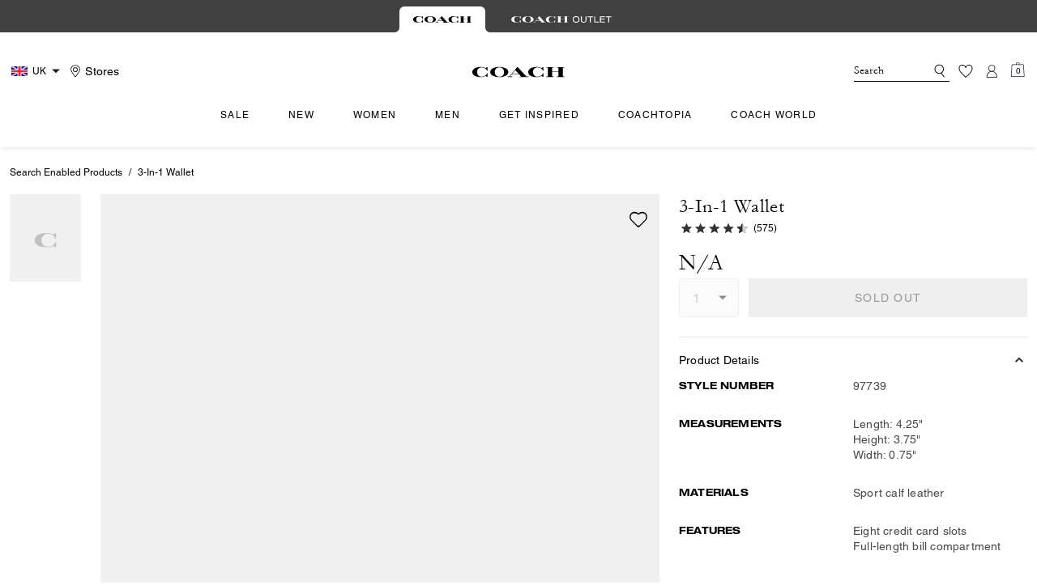

--- FILE ---
content_type: text/html; charset=utf-8
request_url: https://uk.coach.com/products/3-in-1-wallet/97739.html?dwvar_color=SAR?dwvar_color=SAR
body_size: 89951
content:
<!DOCTYPE html><html lang="en"><head><meta charSet="utf-8"/><script type="text/javascript" src="https://uk.coach.com/public/37f7ccf48c4632f2ec865ed00caf641e534c4117fe11" async ></script><script>
    
function getOriginalReferrer() {
var localStorage = window.localStorage || {
  setItem: function () {},
  getItem: function () {},
  clear: function () {},
  removeItem: function () {},
}

var STORAGE_ORIGINAL_REFERRER = 'mw_original_referrer'
var STORAGE_LAST_SESSION_ID = 'mw_last_session_id'
var SESSION_ID = 'sid'

var COMPAIGN_PARAMS = [
  'utm_source',
  'utm_medium',
  'utm_term',
  'utm_content',
  'utm_id',
  'utm_campaign',
  'gclid',
  'gclsrc',
  'dclid',
]

function getCookie(cname) {
  let name = cname + "=";
  let decodedCookie = decodeURIComponent(document.cookie);
  let ca = decodedCookie.split(';');
  for(let i = 0; i <ca.length; i++) {
    let c = ca[i];
    while (c.charAt(0) == ' ') {
      c = c.substring(1);
    }
    if (c.indexOf(name) == 0) {
      return c.substring(name.length, c.length);
    }
  }
  return "";
}

function compaignParamsWereUpdated(storedReferrer, currentReferrer) {
  if (!storedReferrer || !currentReferrer) {
    return true
  }
  try {
    var storedUrl = new URL(storedReferrer)
    var currentUrl = new URL(currentReferrer)

    var paramsDiffers = COMPAIGN_PARAMS.find(function (paramName) {
      var storedVal = storedUrl.searchParams.get(paramName)
      var currentVal = currentUrl.searchParams.get(paramName)
      return currentVal && currentVal !== storedVal
    })

    return !!paramsDiffers
  } catch (e) {
    console.error(e)
  }
  return true
}


  var storedReferrer = localStorage.getItem(STORAGE_ORIGINAL_REFERRER)
  var lastSessionId = localStorage.getItem(STORAGE_LAST_SESSION_ID)
  var currentReferrer = window.location.href
  var currentSessionId = getCookie(SESSION_ID)

  if (
    currentSessionId !== lastSessionId ||
    compaignParamsWereUpdated(storedReferrer, currentReferrer)
  ) {
    return currentReferrer
  }

  return storedReferrer
}

    function isLowPoweredDevice(deviceType) {
    const checkOutputVersion = (output, version)=>Array.isArray(output) ? Number(output[1]?.trim()) < version : false;
    const ua = window.navigator.userAgent;
    const isMobile = Boolean(deviceType.match(/smartphone|mobile/)) || Boolean(ua?.match(/Android|BlackBerry|iPhone|iPad|iPod|Opera Mini|IEMobile|WPDesktop/i));
    const isLegacyVersion = checkOutputVersion(/Android ([\d]+)/i.exec(ua), 10) || checkOutputVersion(/OS ([\d]+)/i.exec(ua), 15);
    return isMobile && isLegacyVersion;
}
    function getCurrentReferrer() {
    const referrerFromStorage = localStorage.getItem("mw_virtual_referrer");
    const lastVisitedUrl = localStorage.getItem("mw_last_visited_url");
    const isPaginatedPlpReload = getIsPaginatedPlpReload(lastVisitedUrl, window.location.href);
    const isPreviousPageSpa = !!window?.history?.state;
    if (!isPreviousPageSpa && isPaginatedPlpReload && lastVisitedUrl) {
        localStorage.setItem("mw_virtual_referrer", lastVisitedUrl);
        return lastVisitedUrl;
    }
    // use virtual referrer from storage if previous page was SPA
    if (isPreviousPageSpa && referrerFromStorage) {
        return referrerFromStorage;
    }
    // otherwise use default document.referrer and store it's value as a virtual referrer
    localStorage.setItem("mw_virtual_referrer", window.document.referrer);
    return window.document.referrer;
}
    function getIsPaginatedPlpReload(prevUrlStr, currentUrlStr) {
    if (!prevUrlStr || !currentUrlStr || !prevUrlStr.includes("/shop/") || !prevUrlStr.includes("page=")) {
        return false;
    }
    const prevUrl = new URL(prevUrlStr);
    const currentUrl = new URL(currentUrlStr);
    if (prevUrl.pathname !== currentUrl.pathname) {
        return false;
    }
    const prevParams = Object.fromEntries(prevUrl.searchParams);
    const currentParams = Object.fromEntries(currentUrl.searchParams);
    const missingParam = Object.keys(prevParams).filter((key)=>key !== "page").find((key)=>prevParams[key] !== currentParams[key]);
    return !missingParam;
}
    window.uiInteractiveCallbackTriggered = false;
    window.uiInteractiveCallback = function() {
      window.uiInteractiveCallbackTriggered = true;
    };
    setTimeout(() => { window.uiInteractiveCallback() }, 7000);
    window.dataLayer = window.dataLayer || [];
    function gtag(){dataLayer.push(arguments);}
    window.dataLayer.push({"event":"dataLayer_initialized","page":{"bread_crumbs":"SEARCH ENABLED PRODUCTS:3-IN-1 WALLET","is_outlet":"0","is_coachtopia":"0","is_soft_404":"0","page_brand":"Coach","page_language":"en-gb","page_name":"product","page_region":"UK","page_title":"COACH® GB | 3 In 1 Wallet","page_type":"product","page_url":window.location.href,"page_path":window.location.pathname,"referrer":getCurrentReferrer(),"original_referrer":getOriginalReferrer()},"shop":{},"session":{"environment":"production","version":"pwa"},"user":{"is_first_visit":"0","is_logged_in":"0","is_registered":"0","membership_id":"","is_special_month":"0","is_subscribed":"0","user_type":"guest","is_vip_b2b":"0","is_low_powered":String(Number(isLowPoweredDevice("desktop")))},"cart":{}});
    (function(w,d,s,l,i){w[l]=w[l]||[];
    w[l].push({'gtm.start':new Date().getTime(),event:'gtm.js'});
    var f=d.getElementsByTagName(s)[0],
    j=d.createElement(s),dl=l!='dataLayer'?'&l='+l:'';j.async=true;j.src=
    'https://tpr-ss-analytics-uk.coach.com/gtm.js?id=GTM-P39FTPF'+dl;f.parentNode.insertBefore(j,f);
    })(window,document,'script','dataLayer','');
  </script><script>
!function(){if('PerformanceLongTaskTiming' in window){var g=window.__tti={e:[]};
g.o=new PerformanceObserver(function(l){g.e=g.e.concat(l.getEntries())});
g.o.observe({entryTypes:['longtask']})}}();
</script><meta name="description" content="Crafted of rugged sport calf leather, this double billfold style has a removable ID insert that can be used on its ownideal for days and nights when you only need to carry a few cards."/><meta name="keywords" content=""/><meta name="title" content="COACH® GB | 3 In 1 Wallet"/><meta name="robots" content="index, follow, max-image-preview:large"/><link rel="canonical" href="https://uk.coach.com/products/3-in-1-wallet/97739.html"/><link rel="alternate" hrefLang="en-GB" href="https://uk.coach.com/en_GB/products/3-in-1-wallet/97739.html"/><script data-qa="seo-site-navigation-element" type="application/ld+json">[{"@context":"http://schema.org","@type":"siteNavigationElement","name":"Sale","url":"https://uk.coach.com/shop/sale/view-all"},{"@context":"http://schema.org","@type":"siteNavigationElement","name":"New","url":"https://uk.coach.com/shop/new/womens-new-arrivals/view-all"},{"@context":"http://schema.org","@type":"siteNavigationElement","name":"Women","url":"https://uk.coach.com/shop/women/bags/view-all"},{"@context":"http://schema.org","@type":"siteNavigationElement","name":"Men","url":"https://uk.coach.com/shop/men/bags/view-all"},{"@context":"http://schema.org","@type":"siteNavigationElement","name":"Get Inspired","url":"https://uk.coach.com/shop/get-inspired/edits-collections/bestsellers"},{"@context":"http://schema.org","@type":"siteNavigationElement","name":"Coachtopia","url":"https://uk.coach.com/shop/coachtopia-1"},{"@context":"http://schema.org","@type":"siteNavigationElement","name":"Coach World","url":"https://uk.coach.com/shop/coach-world/spring-2025-runway"}]</script><meta name="viewport" content="width=device-width, initial-scale=1, user-scalable=no"/><meta name="theme-color" content="#000"/><link rel="apple-touch-icon" href="https://assets.coach.com/icons/coach/apple-touch-icon.png"/><link rel="icon" sizes="32x32" href="https://assets.coach.com/icons/coach/favicon-32x32.png" type="image/png"/><link rel="icon" sizes="16x16" href="https://assets.coach.com/icons/coach/favicon-16x16.png" type="image/png"/><link rel="icon" href="https://assets.coach.com/icons/coach/favicon.ico"/><link rel="manifest" href="/api/manifest"/><script>if(!document.cookie.includes('cc-rth') && !document.cookie.includes('cc-nx')) {
      document.cookie = "cc-rht=1; max-age=60; path=/";
    }</script><link rel="preload" href="https://assets.coach.com/eu/fonts/Helvetica-Roman.woff2" as="font" type="font/woff2" crossorigin="anonymous"/><link rel="preload" href="https://assets.coach.com/eu/fonts/Helvetica-Bold-v1.1.woff2" as="font" type="font/woff2" crossorigin="anonymous"/><link rel="preload" href="https://assets.coach.com/eu/fonts/neue_helvetica_73_extended_bold.woff2" as="font" type="font/woff2" crossorigin="anonymous"/><link rel="preload" href="https://assets.coach.com/eu/fonts/neue_helvetica_53_extended-v1.1.woff2" as="font" type="font/woff2" crossorigin="anonymous"/><link rel="preload" href="https://assets.coach.com/eu/fonts/Garamond-Roman.woff2" as="font" type="font/woff2" crossorigin="anonymous"/><link rel="preconnect" href="https://p11.techlab-cdn.com" crossorigin="anonymous"/><link rel="preconnect" href="https://tpr-ss-analytics-uk.coach.com" crossorigin="anonymous"/><link rel="preconnect" href="https://www.googletagmanager.com" crossorigin="anonymous"/><link rel="preconnect" href="https://cdn.quantummetric.com" crossorigin="anonymous"/><link rel="dns-prefetch" href="https://tapestry-app.quantummetric.com" crossorigin="anonymous"/><link rel="dns-prefetch" href="https://www.google-analytics.com" crossorigin="anonymous"/><link rel="dns-prefetch" href="https://cdn.optimizely.com" crossorigin="anonymous"/><link rel="dns-prefetch" href="https://assets.coach.com" crossorigin="anonymous"/><link rel="dns-prefetch" href="https://coach.scene7.com" crossorigin="anonymous"/><title>COACH® GB | 3 In 1 Wallet</title><link rel="preload" href="" fetchPriority="high" as="image"/><script src="/api/optimizely-script" referrerPolicy="no-referrer-when-downgrade" type="text/javascript"></script><meta name="next-head-count" content="35"/><link rel="preload" href="/_next/static/css/31a6779989b2a86d.css" as="style"/><link rel="stylesheet" href="/_next/static/css/31a6779989b2a86d.css" data-n-g=""/><noscript data-n-css=""></noscript><script defer="" nomodule="" src="/_next/static/chunks/polyfills-c67a75d1b6f99dc8.js"></script><script defer="" src="/_next/static/chunks/8146.72bf998def92811e.js"></script><script defer="" src="/_next/static/chunks/7701.63ef27afbcaed3c8.js"></script><script defer="" src="/_next/static/chunks/787.0b32ac9e19cd1c0d.js"></script><script defer="" src="/_next/static/chunks/7886.527f0def2271b8c9.js"></script><script defer="" src="/_next/static/chunks/9440.13096a46d028f851.js"></script><script defer="" src="/_next/static/chunks/8234.04d7770f5f484858.js"></script><script defer="" src="/_next/static/chunks/5671.efa8c69cf29df0db.js"></script><script defer="" src="/_next/static/chunks/4171.52f051b927200902.js"></script><script defer="" src="/_next/static/chunks/4320.41195c59c32f0b8d.js"></script><script defer="" src="/_next/static/chunks/7968.078489f7aacca50a.js"></script><script src="/_next/static/chunks/webpack-57dd2c401cffaffe.js" defer=""></script><script src="/_next/static/chunks/framework-24b7f8f46b43a384.js" defer=""></script><script src="/_next/static/chunks/main-83d5869bd5821e95.js" defer=""></script><script src="/_next/static/chunks/pages/_app-01845ea95444e694.js" defer=""></script><script src="/_next/static/chunks/6066-021a8d38d483d2b8.js" defer=""></script><script src="/_next/static/chunks/7536-f218664a242f5764.js" defer=""></script><script src="/_next/static/chunks/1926-ccf47b2bd1237704.js" defer=""></script><script src="/_next/static/chunks/7677-4be00bb6e8d95af6.js" defer=""></script><script src="/_next/static/chunks/4828-65250ec705250a17.js" defer=""></script><script src="/_next/static/chunks/9173-c57b06b0c44fd307.js" defer=""></script><script src="/_next/static/chunks/9384-b7215f7392acec8a.js" defer=""></script><script src="/_next/static/chunks/9576-14334cd6e6299be1.js" defer=""></script><script src="/_next/static/chunks/901-57f3fb8c76de11e3.js" defer=""></script><script src="/_next/static/chunks/4192-4db0e01135dad43d.js" defer=""></script><script src="/_next/static/chunks/4041-b3e7e348341ca238.js" defer=""></script><script src="/_next/static/chunks/2111-d706ddf314382d9f.js" defer=""></script><script src="/_next/static/chunks/6798-71e391eb3dd3e787.js" defer=""></script><script src="/_next/static/chunks/8438-04b5553e1ec861fa.js" defer=""></script><script src="/_next/static/chunks/2996-e0da2d189b20e47d.js" defer=""></script><script src="/_next/static/chunks/4275-d478376ad5c54da1.js" defer=""></script><script src="/_next/static/chunks/605-819cb6b5cea67159.js" defer=""></script><script src="/_next/static/chunks/9951-9300b00bd8413f8c.js" defer=""></script><script src="/_next/static/chunks/633-28fa2e6d8e922c72.js" defer=""></script><script src="/_next/static/chunks/pages/products/%5B...slug%5D-8f0bef82bc6a00f7.js" defer=""></script><script src="/_next/static/oOEQFASDVq68DZ9CuBiQe/_buildManifest.js" defer=""></script><script src="/_next/static/oOEQFASDVq68DZ9CuBiQe/_ssgManifest.js" defer=""></script></head><body class="brand-coach plp-v3-template"><noscript><iframe src='https://www.googletagmanager.com/ns.html?id=GTM-P39FTPF'
      height='0' width='0' style='display:none;visibility:hidden'></iframe></noscript><div id="__next"><style data-emotion="css-global kcxk3r">:host,:root,[data-theme]{--chakra-ring-inset:var(--chakra-empty,/*!*/ /*!*/);--chakra-ring-offset-width:0px;--chakra-ring-offset-color:#fff;--chakra-ring-color:rgba(66, 153, 225, 0.6);--chakra-ring-offset-shadow:0 0 #0000;--chakra-ring-shadow:0 0 #0000;--chakra-space-x-reverse:0;--chakra-space-y-reverse:0;--chakra-colors-transparent:transparent;--chakra-colors-current:currentColor;--chakra-colors-black:#000000;--chakra-colors-white:#FFFFFF;--chakra-colors-whiteAlpha-50:rgba(255, 255, 255, 0.04);--chakra-colors-whiteAlpha-100:rgba(255, 255, 255, 0.06);--chakra-colors-whiteAlpha-200:rgba(255, 255, 255, 0.08);--chakra-colors-whiteAlpha-300:rgba(255, 255, 255, 0.16);--chakra-colors-whiteAlpha-400:rgba(255, 255, 255, 0.24);--chakra-colors-whiteAlpha-500:rgba(255, 255, 255, 0.36);--chakra-colors-whiteAlpha-600:rgba(255, 255, 255, 0.48);--chakra-colors-whiteAlpha-700:rgba(255, 255, 255, 0.64);--chakra-colors-whiteAlpha-800:rgba(255, 255, 255, 0.80);--chakra-colors-whiteAlpha-900:rgba(255, 255, 255, 0.92);--chakra-colors-blackAlpha-50:rgba(0, 0, 0, 0.04);--chakra-colors-blackAlpha-100:rgba(0, 0, 0, 0.06);--chakra-colors-blackAlpha-200:rgba(0, 0, 0, 0.08);--chakra-colors-blackAlpha-300:rgba(0, 0, 0, 0.16);--chakra-colors-blackAlpha-400:rgba(0, 0, 0, 0.24);--chakra-colors-blackAlpha-500:rgba(0, 0, 0, 0.36);--chakra-colors-blackAlpha-600:rgba(0, 0, 0, 0.48);--chakra-colors-blackAlpha-700:rgba(0, 0, 0, 0.64);--chakra-colors-blackAlpha-800:rgba(0, 0, 0, 0.80);--chakra-colors-blackAlpha-900:rgba(0, 0, 0, 0.92);--chakra-colors-gray-50:#F7FAFC;--chakra-colors-gray-100:#EDF2F7;--chakra-colors-gray-200:#E2E8F0;--chakra-colors-gray-300:#CBD5E0;--chakra-colors-gray-400:#A0AEC0;--chakra-colors-gray-500:#718096;--chakra-colors-gray-600:#4A5568;--chakra-colors-gray-700:#2D3748;--chakra-colors-gray-800:#1A202C;--chakra-colors-gray-900:#171923;--chakra-colors-red-50:#FFF5F5;--chakra-colors-red-100:#FED7D7;--chakra-colors-red-200:#FEB2B2;--chakra-colors-red-300:#FC8181;--chakra-colors-red-400:#F56565;--chakra-colors-red-500:#E53E3E;--chakra-colors-red-600:#C53030;--chakra-colors-red-700:#9B2C2C;--chakra-colors-red-800:#822727;--chakra-colors-red-900:#63171B;--chakra-colors-orange-50:#FFFAF0;--chakra-colors-orange-100:#FEEBC8;--chakra-colors-orange-200:#FBD38D;--chakra-colors-orange-300:#F6AD55;--chakra-colors-orange-400:#ED8936;--chakra-colors-orange-500:#DD6B20;--chakra-colors-orange-600:#C05621;--chakra-colors-orange-700:#9C4221;--chakra-colors-orange-800:#7B341E;--chakra-colors-orange-900:#652B19;--chakra-colors-yellow-50:#FFFFF0;--chakra-colors-yellow-100:#FEFCBF;--chakra-colors-yellow-200:#FAF089;--chakra-colors-yellow-300:#F6E05E;--chakra-colors-yellow-400:#ECC94B;--chakra-colors-yellow-500:#D69E2E;--chakra-colors-yellow-600:#B7791F;--chakra-colors-yellow-700:#975A16;--chakra-colors-yellow-800:#744210;--chakra-colors-yellow-900:#5F370E;--chakra-colors-green-50:#F0FFF4;--chakra-colors-green-100:#C6F6D5;--chakra-colors-green-200:#9AE6B4;--chakra-colors-green-300:#68D391;--chakra-colors-green-400:#48BB78;--chakra-colors-green-500:#38A169;--chakra-colors-green-600:#2F855A;--chakra-colors-green-700:#276749;--chakra-colors-green-800:#22543D;--chakra-colors-green-900:#1C4532;--chakra-colors-teal-50:#E6FFFA;--chakra-colors-teal-100:#B2F5EA;--chakra-colors-teal-200:#81E6D9;--chakra-colors-teal-300:#4FD1C5;--chakra-colors-teal-400:#38B2AC;--chakra-colors-teal-500:#319795;--chakra-colors-teal-600:#2C7A7B;--chakra-colors-teal-700:#285E61;--chakra-colors-teal-800:#234E52;--chakra-colors-teal-900:#1D4044;--chakra-colors-blue-50:#ebf8ff;--chakra-colors-blue-100:#bee3f8;--chakra-colors-blue-200:#90cdf4;--chakra-colors-blue-300:#63b3ed;--chakra-colors-blue-400:#4299e1;--chakra-colors-blue-500:#3182ce;--chakra-colors-blue-600:#2b6cb0;--chakra-colors-blue-700:#2c5282;--chakra-colors-blue-800:#2a4365;--chakra-colors-blue-900:#1A365D;--chakra-colors-cyan-50:#EDFDFD;--chakra-colors-cyan-100:#C4F1F9;--chakra-colors-cyan-200:#9DECF9;--chakra-colors-cyan-300:#76E4F7;--chakra-colors-cyan-400:#0BC5EA;--chakra-colors-cyan-500:#00B5D8;--chakra-colors-cyan-600:#00A3C4;--chakra-colors-cyan-700:#0987A0;--chakra-colors-cyan-800:#086F83;--chakra-colors-cyan-900:#065666;--chakra-colors-purple-50:#FAF5FF;--chakra-colors-purple-100:#E9D8FD;--chakra-colors-purple-200:#D6BCFA;--chakra-colors-purple-300:#B794F4;--chakra-colors-purple-400:#9F7AEA;--chakra-colors-purple-500:#805AD5;--chakra-colors-purple-600:#6B46C1;--chakra-colors-purple-700:#553C9A;--chakra-colors-purple-800:#44337A;--chakra-colors-purple-900:#322659;--chakra-colors-pink-50:#FFF5F7;--chakra-colors-pink-100:#FED7E2;--chakra-colors-pink-200:#FBB6CE;--chakra-colors-pink-300:#F687B3;--chakra-colors-pink-400:#ED64A6;--chakra-colors-pink-500:#D53F8C;--chakra-colors-pink-600:#B83280;--chakra-colors-pink-700:#97266D;--chakra-colors-pink-800:#702459;--chakra-colors-pink-900:#521B41;--chakra-colors-linkedin-50:#E8F4F9;--chakra-colors-linkedin-100:#CFEDFB;--chakra-colors-linkedin-200:#9BDAF3;--chakra-colors-linkedin-300:#68C7EC;--chakra-colors-linkedin-400:#34B3E4;--chakra-colors-linkedin-500:#00A0DC;--chakra-colors-linkedin-600:#008CC9;--chakra-colors-linkedin-700:#0077B5;--chakra-colors-linkedin-800:#005E93;--chakra-colors-linkedin-900:#004471;--chakra-colors-facebook-50:#E8F4F9;--chakra-colors-facebook-100:#D9DEE9;--chakra-colors-facebook-200:#B7C2DA;--chakra-colors-facebook-300:#6482C0;--chakra-colors-facebook-400:#4267B2;--chakra-colors-facebook-500:#385898;--chakra-colors-facebook-600:#314E89;--chakra-colors-facebook-700:#29487D;--chakra-colors-facebook-800:#223B67;--chakra-colors-facebook-900:#1E355B;--chakra-colors-messenger-50:#D0E6FF;--chakra-colors-messenger-100:#B9DAFF;--chakra-colors-messenger-200:#A2CDFF;--chakra-colors-messenger-300:#7AB8FF;--chakra-colors-messenger-400:#2E90FF;--chakra-colors-messenger-500:#0078FF;--chakra-colors-messenger-600:#0063D1;--chakra-colors-messenger-700:#0052AC;--chakra-colors-messenger-800:#003C7E;--chakra-colors-messenger-900:#002C5C;--chakra-colors-whatsapp-50:#dffeec;--chakra-colors-whatsapp-100:#b9f5d0;--chakra-colors-whatsapp-200:#90edb3;--chakra-colors-whatsapp-300:#65e495;--chakra-colors-whatsapp-400:#3cdd78;--chakra-colors-whatsapp-500:#22c35e;--chakra-colors-whatsapp-600:#179848;--chakra-colors-whatsapp-700:#0c6c33;--chakra-colors-whatsapp-800:#01421c;--chakra-colors-whatsapp-900:#001803;--chakra-colors-twitter-50:#E5F4FD;--chakra-colors-twitter-100:#C8E9FB;--chakra-colors-twitter-200:#A8DCFA;--chakra-colors-twitter-300:#83CDF7;--chakra-colors-twitter-400:#57BBF5;--chakra-colors-twitter-500:#1DA1F2;--chakra-colors-twitter-600:#1A94DA;--chakra-colors-twitter-700:#1681BF;--chakra-colors-twitter-800:#136B9E;--chakra-colors-twitter-900:#0D4D71;--chakra-colors-telegram-50:#E3F2F9;--chakra-colors-telegram-100:#C5E4F3;--chakra-colors-telegram-200:#A2D4EC;--chakra-colors-telegram-300:#7AC1E4;--chakra-colors-telegram-400:#47A9DA;--chakra-colors-telegram-500:#0088CC;--chakra-colors-telegram-600:#007AB8;--chakra-colors-telegram-700:#006BA1;--chakra-colors-telegram-800:#005885;--chakra-colors-telegram-900:#003F5E;--chakra-colors-main-primary:var(--color-primary);--chakra-colors-main-secondary:var(--color-secondary);--chakra-colors-main-black:var(--color-black-base);--chakra-colors-main-saleRed:var(--color-sale);--chakra-colors-main-white:var(--color-white-base);--chakra-colors-main-inactive:var(--color-inactive);--chakra-colors-main-gray:var(--color-neutral-base);--chakra-colors-main-darkGray:var(--color-dark-gray);--chakra-colors-main-lightGray:var(--color-neutral-light);--chakra-colors-cart-default:var(--color-black-base);--chakra-colors-cart-sale:var(--color-sale);--chakra-colors-cart-old:var(--color-neutral-base);--chakra-colors-neutral-base:var(--color-neutral-base);--chakra-colors-neutral-cool:var(--color-neutral-cool);--chakra-colors-neutral-dark:var(--color-neutral-dark);--chakra-colors-neutral-light:var(--color-neutral-light);--chakra-colors-neutral-inactive:var(--color-neutral-inactive);--chakra-colors-neutral-medium:var(--color-neutral-medium);--chakra-colors-scrim-light:var(--color-scrim-light);--chakra-colors-scrim-dark:var(--color-scrim-dark);--chakra-colors-error-primary:var(--color-error-primary);--chakra-colors-error-secondary:var(--color-error-secondary);--chakra-colors-standout-primary:var(--color-standout-primary);--chakra-colors-standout-secondary:var(--color-standout-secondary);--chakra-colors-success-primary:var(--color-success-primary);--chakra-colors-success-secondary:var(--color-success-secondary);--chakra-borders-none:0;--chakra-borders-1px:1px solid;--chakra-borders-2px:2px solid;--chakra-borders-4px:4px solid;--chakra-borders-8px:8px solid;--chakra-fonts-heading:-apple-system,BlinkMacSystemFont,"Segoe UI",Helvetica,Arial,sans-serif,"Apple Color Emoji","Segoe UI Emoji","Segoe UI Symbol";--chakra-fonts-body:-apple-system,BlinkMacSystemFont,"Segoe UI",Helvetica,Arial,sans-serif,"Apple Color Emoji","Segoe UI Emoji","Segoe UI Symbol";--chakra-fonts-mono:SFMono-Regular,Menlo,Monaco,Consolas,"Liberation Mono","Courier New",monospace;--chakra-fontSizes-3xs:0.45rem;--chakra-fontSizes-2xs:0.625rem;--chakra-fontSizes-xs:var(--text-12);--chakra-fontSizes-sm:var(--text-14);--chakra-fontSizes-md:var(--text-16);--chakra-fontSizes-lg:var(--text-20);--chakra-fontSizes-xl:var(--text-24);--chakra-fontSizes-2xl:1.5rem;--chakra-fontSizes-3xl:1.875rem;--chakra-fontSizes-4xl:2.25rem;--chakra-fontSizes-5xl:3rem;--chakra-fontSizes-6xl:3.75rem;--chakra-fontSizes-7xl:4.5rem;--chakra-fontSizes-8xl:6rem;--chakra-fontSizes-9xl:8rem;--chakra-fontSizes-xxs:var(--text-10);--chakra-fontSizes-xlg:var(--text-26);--chakra-fontSizes-xxl:var(--text-28);--chakra-fontSizes-xxxl:var(--text-30);--chakra-fontSizes-double:var(--text-32);--chakra-fontSizes-doublelg:var(--text-40);--chakra-fontSizes-triple:var(--text-48);--chakra-fontSizes-triplelg:var(--text-54);--chakra-fontWeights-hairline:100;--chakra-fontWeights-thin:200;--chakra-fontWeights-light:300;--chakra-fontWeights-normal:400;--chakra-fontWeights-medium:500;--chakra-fontWeights-semibold:600;--chakra-fontWeights-bold:700;--chakra-fontWeights-extrabold:800;--chakra-fontWeights-black:900;--chakra-letterSpacings-tighter:-0.05em;--chakra-letterSpacings-tight:-0.025em;--chakra-letterSpacings-normal:0;--chakra-letterSpacings-wide:0.025em;--chakra-letterSpacings-wider:0.05em;--chakra-letterSpacings-widest:0.1em;--chakra-letterSpacings-xxl:var(--letter-spacing-2xl);--chakra-letterSpacings-xl:var(--letter-spacing-xl);--chakra-letterSpacings-lg:var(--letter-spacing-l);--chakra-letterSpacings-md:var(--letter-spacing-m);--chakra-letterSpacings-sm:var(--letter-spacing-s);--chakra-letterSpacings-xs:var(--letter-spacing-xs);--chakra-lineHeights-3:.75rem;--chakra-lineHeights-4:1rem;--chakra-lineHeights-5:1.25rem;--chakra-lineHeights-6:1.5rem;--chakra-lineHeights-7:1.75rem;--chakra-lineHeights-8:2rem;--chakra-lineHeights-9:2.25rem;--chakra-lineHeights-10:2.5rem;--chakra-lineHeights-normal:normal;--chakra-lineHeights-none:1;--chakra-lineHeights-shorter:1.25;--chakra-lineHeights-short:1.375;--chakra-lineHeights-base:1.5;--chakra-lineHeights-tall:1.625;--chakra-lineHeights-taller:2;--chakra-lineHeights-xxl:var(--line-height-2xl);--chakra-lineHeights-xl:var(--line-height-xl);--chakra-lineHeights-lg:var(--line-height-l);--chakra-lineHeights-md:var(--line-height-m);--chakra-lineHeights-s:var(--line-height-s);--chakra-lineHeights-xs:var(--line-height-xs);--chakra-radii-none:0;--chakra-radii-sm:0.125rem;--chakra-radii-base:0.25rem;--chakra-radii-md:0.375rem;--chakra-radii-lg:0.5rem;--chakra-radii-xl:0.75rem;--chakra-radii-2xl:1rem;--chakra-radii-3xl:1.5rem;--chakra-radii-full:9999px;--chakra-space-1:0.25rem;--chakra-space-2:0.5rem;--chakra-space-3:0.75rem;--chakra-space-4:1rem;--chakra-space-5:1.25rem;--chakra-space-6:1.5rem;--chakra-space-7:1.75rem;--chakra-space-8:2rem;--chakra-space-9:2.25rem;--chakra-space-10:2.5rem;--chakra-space-12:3rem;--chakra-space-14:3.5rem;--chakra-space-16:4rem;--chakra-space-20:5rem;--chakra-space-24:6rem;--chakra-space-28:7rem;--chakra-space-32:8rem;--chakra-space-36:9rem;--chakra-space-40:10rem;--chakra-space-44:11rem;--chakra-space-48:12rem;--chakra-space-52:13rem;--chakra-space-56:14rem;--chakra-space-60:15rem;--chakra-space-64:16rem;--chakra-space-72:18rem;--chakra-space-80:20rem;--chakra-space-96:24rem;--chakra-space-px:1px;--chakra-space-0-5:0.125rem;--chakra-space-1-5:0.375rem;--chakra-space-2-5:0.625rem;--chakra-space-3-5:0.875rem;--chakra-space-s1:var(--spacing-1);--chakra-space-s3:var(--spacing-3);--chakra-space-s10:var(--spacing-10);--chakra-space-sm1:var(--btn-spacers-sm1);--chakra-space-jumbo:var(--spacing-24);--chakra-space-xxxl:var(--spacing-xxxl);--chakra-space-xxl:var(--spacing-12);--chakra-space-xl:var(--spacing-8);--chakra-space-l:var(--spacing-6);--chakra-space-lm:var(--spacing-lm);--chakra-space-m:var(--spacing-4);--chakra-space-mar:var(--spacing-3);--chakra-space-s:var(--spacing-2);--chakra-space-xs:var(--spacing-1);--chakra-shadows-xs:0 0 0 1px rgba(0, 0, 0, 0.05);--chakra-shadows-sm:0 1px 2px 0 rgba(0, 0, 0, 0.05);--chakra-shadows-base:0 1px 3px 0 rgba(0, 0, 0, 0.1),0 1px 2px 0 rgba(0, 0, 0, 0.06);--chakra-shadows-md:0 4px 6px -1px rgba(0, 0, 0, 0.1),0 2px 4px -1px rgba(0, 0, 0, 0.06);--chakra-shadows-lg:0 10px 15px -3px rgba(0, 0, 0, 0.1),0 4px 6px -2px rgba(0, 0, 0, 0.05);--chakra-shadows-xl:0 20px 25px -5px rgba(0, 0, 0, 0.1),0 10px 10px -5px rgba(0, 0, 0, 0.04);--chakra-shadows-2xl:0 25px 50px -12px rgba(0, 0, 0, 0.25);--chakra-shadows-outline:0 0 0 3px rgba(66, 153, 225, 0.6);--chakra-shadows-inner:inset 0 2px 4px 0 rgba(0,0,0,0.06);--chakra-shadows-none:none;--chakra-shadows-dark-lg:rgba(0, 0, 0, 0.1) 0px 0px 0px 1px,rgba(0, 0, 0, 0.2) 0px 5px 10px,rgba(0, 0, 0, 0.4) 0px 15px 40px;--chakra-sizes-1:0.25rem;--chakra-sizes-2:0.5rem;--chakra-sizes-3:0.75rem;--chakra-sizes-4:1rem;--chakra-sizes-5:1.25rem;--chakra-sizes-6:1.5rem;--chakra-sizes-7:1.75rem;--chakra-sizes-8:2rem;--chakra-sizes-9:2.25rem;--chakra-sizes-10:2.5rem;--chakra-sizes-12:3rem;--chakra-sizes-14:3.5rem;--chakra-sizes-16:4rem;--chakra-sizes-20:5rem;--chakra-sizes-24:6rem;--chakra-sizes-28:7rem;--chakra-sizes-32:8rem;--chakra-sizes-36:9rem;--chakra-sizes-40:10rem;--chakra-sizes-44:11rem;--chakra-sizes-48:12rem;--chakra-sizes-52:13rem;--chakra-sizes-56:14rem;--chakra-sizes-60:15rem;--chakra-sizes-64:16rem;--chakra-sizes-72:18rem;--chakra-sizes-80:20rem;--chakra-sizes-96:24rem;--chakra-sizes-px:1px;--chakra-sizes-0-5:0.125rem;--chakra-sizes-1-5:0.375rem;--chakra-sizes-2-5:0.625rem;--chakra-sizes-3-5:0.875rem;--chakra-sizes-max:max-content;--chakra-sizes-min:min-content;--chakra-sizes-full:100%;--chakra-sizes-3xs:14rem;--chakra-sizes-2xs:16rem;--chakra-sizes-xs:20rem;--chakra-sizes-sm:24rem;--chakra-sizes-md:28rem;--chakra-sizes-lg:32rem;--chakra-sizes-xl:36rem;--chakra-sizes-2xl:42rem;--chakra-sizes-3xl:48rem;--chakra-sizes-4xl:56rem;--chakra-sizes-5xl:64rem;--chakra-sizes-6xl:72rem;--chakra-sizes-7xl:80rem;--chakra-sizes-8xl:90rem;--chakra-sizes-prose:60ch;--chakra-sizes-container-sm:640px;--chakra-sizes-container-md:768px;--chakra-sizes-container-lg:1024px;--chakra-sizes-container-xl:1280px;--chakra-zIndices-hide:-1;--chakra-zIndices-auto:auto;--chakra-zIndices-base:0;--chakra-zIndices-docked:10;--chakra-zIndices-dropdown:1000;--chakra-zIndices-sticky:1100;--chakra-zIndices-banner:1200;--chakra-zIndices-overlay:1300;--chakra-zIndices-modal:1400;--chakra-zIndices-popover:1500;--chakra-zIndices-skipLink:1600;--chakra-zIndices-toast:1700;--chakra-zIndices-tooltip:1800;--chakra-transition-property-common:background-color,border-color,color,fill,stroke,opacity,box-shadow,transform;--chakra-transition-property-colors:background-color,border-color,color,fill,stroke;--chakra-transition-property-dimensions:width,height;--chakra-transition-property-position:left,right,top,bottom;--chakra-transition-property-background:background-color,background-image,background-position;--chakra-transition-easing-ease-in:cubic-bezier(0.4, 0, 1, 1);--chakra-transition-easing-ease-out:cubic-bezier(0, 0, 0.2, 1);--chakra-transition-easing-ease-in-out:cubic-bezier(0.4, 0, 0.2, 1);--chakra-transition-duration-ultra-fast:50ms;--chakra-transition-duration-faster:100ms;--chakra-transition-duration-fast:150ms;--chakra-transition-duration-normal:200ms;--chakra-transition-duration-slow:300ms;--chakra-transition-duration-slower:400ms;--chakra-transition-duration-ultra-slow:500ms;--chakra-blur-none:0;--chakra-blur-sm:4px;--chakra-blur-base:8px;--chakra-blur-md:12px;--chakra-blur-lg:16px;--chakra-blur-xl:24px;--chakra-blur-2xl:40px;--chakra-blur-3xl:64px;}.chakra-ui-light :host:not([data-theme]),.chakra-ui-light :root:not([data-theme]),.chakra-ui-light [data-theme]:not([data-theme]),[data-theme=light] :host:not([data-theme]),[data-theme=light] :root:not([data-theme]),[data-theme=light] [data-theme]:not([data-theme]),:host[data-theme=light],:root[data-theme=light],[data-theme][data-theme=light]{--chakra-colors-chakra-body-text:var(--chakra-colors-gray-800);--chakra-colors-chakra-body-bg:var(--chakra-colors-white);--chakra-colors-chakra-border-color:var(--chakra-colors-gray-200);--chakra-colors-chakra-subtle-bg:var(--chakra-colors-gray-100);--chakra-colors-chakra-placeholder-color:var(--chakra-colors-gray-500);}.chakra-ui-dark :host:not([data-theme]),.chakra-ui-dark :root:not([data-theme]),.chakra-ui-dark [data-theme]:not([data-theme]),[data-theme=dark] :host:not([data-theme]),[data-theme=dark] :root:not([data-theme]),[data-theme=dark] [data-theme]:not([data-theme]),:host[data-theme=dark],:root[data-theme=dark],[data-theme][data-theme=dark]{--chakra-colors-chakra-body-text:var(--chakra-colors-whiteAlpha-900);--chakra-colors-chakra-body-bg:var(--chakra-colors-gray-800);--chakra-colors-chakra-border-color:var(--chakra-colors-whiteAlpha-300);--chakra-colors-chakra-subtle-bg:var(--chakra-colors-gray-700);--chakra-colors-chakra-placeholder-color:var(--chakra-colors-whiteAlpha-400);}</style><style data-emotion="css-global 3kbdol">html{line-height:1.5;-webkit-text-size-adjust:100%;font-family:system-ui,sans-serif;-webkit-font-smoothing:antialiased;text-rendering:optimizeLegibility;-moz-osx-font-smoothing:grayscale;touch-action:manipulation;}body{position:relative;min-height:100%;font-feature-settings:'kern';}*,*::before,*::after{border-width:0;border-style:solid;box-sizing:border-box;}main{display:block;}hr{border-top-width:1px;box-sizing:content-box;height:0;overflow:visible;}pre,code,kbd,samp{font-family:SFMono-Regular,Menlo,Monaco,Consolas,monospace;font-size:1em;}a{background-color:transparent;color:inherit;-webkit-text-decoration:inherit;text-decoration:inherit;}abbr[title]{border-bottom:none;-webkit-text-decoration:underline;text-decoration:underline;-webkit-text-decoration:underline dotted;-webkit-text-decoration:underline dotted;text-decoration:underline dotted;}b,strong{font-weight:bold;}small{font-size:80%;}sub,sup{font-size:75%;line-height:0;position:relative;vertical-align:baseline;}sub{bottom:-0.25em;}sup{top:-0.5em;}img{border-style:none;}button,input,optgroup,select,textarea{font-family:inherit;font-size:100%;line-height:1.15;margin:0;}button,input{overflow:visible;}button,select{text-transform:none;}button::-moz-focus-inner,[type="button"]::-moz-focus-inner,[type="reset"]::-moz-focus-inner,[type="submit"]::-moz-focus-inner{border-style:none;padding:0;}fieldset{padding:0.35em 0.75em 0.625em;}legend{box-sizing:border-box;color:inherit;display:table;max-width:100%;padding:0;white-space:normal;}progress{vertical-align:baseline;}textarea{overflow:auto;}[type="checkbox"],[type="radio"]{box-sizing:border-box;padding:0;}[type="number"]::-webkit-inner-spin-button,[type="number"]::-webkit-outer-spin-button{-webkit-appearance:none!important;}input[type="number"]{-moz-appearance:textfield;}[type="search"]{-webkit-appearance:textfield;outline-offset:-2px;}[type="search"]::-webkit-search-decoration{-webkit-appearance:none!important;}::-webkit-file-upload-button{-webkit-appearance:button;font:inherit;}details{display:block;}summary{display:-webkit-box;display:-webkit-list-item;display:-ms-list-itembox;display:list-item;}template{display:none;}[hidden]{display:none!important;}body,blockquote,dl,dd,h1,h2,h3,h4,h5,h6,hr,figure,p,pre{margin:0;}button{background:transparent;padding:0;}fieldset{margin:0;padding:0;}ol,ul{margin:0;padding:0;}textarea{resize:vertical;}button,[role="button"]{cursor:pointer;}button::-moz-focus-inner{border:0!important;}table{border-collapse:collapse;}h1,h2,h3,h4,h5,h6{font-size:inherit;font-weight:inherit;}button,input,optgroup,select,textarea{padding:0;line-height:inherit;color:inherit;}img,svg,video,canvas,audio,iframe,embed,object{display:block;}img,video{max-width:100%;height:auto;}[data-js-focus-visible] :focus:not([data-focus-visible-added]):not([data-focus-visible-disabled]){outline:none;box-shadow:none;}select::-ms-expand{display:none;}:root{--chakra-vh:100vh;}@supports (height: -webkit-fill-available){:root{--chakra-vh:-webkit-fill-available;}}@supports (height: -moz-fill-available){:root{--chakra-vh:-moz-fill-available;}}@supports (height: 100dvh){:root{--chakra-vh:100dvh;}}</style><style data-emotion="css-global hqbhbc">body{font-family:var(--chakra-fonts-body);color:var(--chakra-colors-chakra-body-text);background:var(--chakra-colors-chakra-body-bg);transition-property:background-color;transition-duration:var(--chakra-transition-duration-normal);line-height:var(--chakra-lineHeights-base);}*::-webkit-input-placeholder{color:var(--chakra-colors-chakra-placeholder-color);}*::-moz-placeholder{color:var(--chakra-colors-chakra-placeholder-color);}*:-ms-input-placeholder{color:var(--chakra-colors-chakra-placeholder-color);}*::placeholder{color:var(--chakra-colors-chakra-placeholder-color);}*,*::before,::after{border-color:var(--chakra-colors-chakra-border-color);word-wrap:break-word;}html{-webkit-font-smoothing:initial;}html,body{touch-action:pan-x pan-y;}html #__next,body #__next{display:-webkit-box;display:-webkit-flex;display:-ms-flexbox;display:flex;-webkit-flex-direction:column;-ms-flex-direction:column;flex-direction:column;height:100%;}html p,body p{margin:0px;}main{-webkit-box-flex:1;-webkit-flex-grow:1;-ms-flex-positive:1;flex-grow:1;}footer{background:var(--color-neutral-light);border-top:1px solid var(--color-inactive);}:root{font-size:16px!important;--spacing-lm:22px;--spacing-xxxl:72px;--btn-spacers-sm1:6px;--font-size-heading-xs:38px;--font-size-heading-md:50px;--font-size-heading-lg:62px;--color-dark-gray:#2e2e2e;--text-11:11px;--text-13:13px;--text-14:14px;--max-mobile-tile-height:244px;--max-desktop-tile-height:304px;--min-mobile-tile-height:244px;--min-desktop-tile-height:304px;--color-neutral-inactive:#d8d8d8;--color-sale:#CC0000;--color-black-base:#000;--color-white-base:#fff;--certona-mobile-product-tile-width:140px;--certona-mobile-product-tile-dynamic-width:calc((100vw - 0.5rem) / 2.5);--certona-mobile-product-tile-height:175px;--certona-desktop-product-tile-width:215px;--certona-desktop-product-tile-height:268px;--promo-tile-1up-aspect-ratio:calc(243/304);--promo-tile-2up-desktop-aspect-ratio:calc(498/304);--staircase-comparablePrice-height:18px;--staircase-promoCallout-height:18px;--staircase-addToBag-height:36px;--staircase-viewSimilar-height:20px;--staircase-reviews-height:13px;--max-desktop-two-tiles-height:1220px;--scheme-darkThemeNAV-bg-color:var(--color-neutral-dark-1, #161616);--scheme-darkThemeNAV-text-color:var(--color-neutral-light);--scheme-darkThemeNAV-secondary-text-color:var(--color-neutral-light-3);--scheme-darkThemeNAV-footer-bg-color:var(--color-neutral-dark);--scheme-darkThemeNAV-t1-subline-color:var(--color-neutral-base);--scheme-darkThemeNAV-header-color:var(--color-neutral-light);--scheme-darkThemeNAV-list-price-color:var(--color-neutral-light);--scheme-darkThemeNAV-selected-category-bg:var(--color-background-cta-focus);--scheme-darkThemeNAV-suggestions-product-text-color:var(--color-secondary);--scheme-darkThemeNAV-suggestions-strikethrough-text-color:var(--color-neutral-light-3);--scheme-darkThemeNAV-input-bg-color:var(--color-neutral-light, #f7f7f7);--scheme-lightThemeNAV-bg-color:var(--color-white-base);--scheme-lightThemeNAV-text-color:var(--color-primary);--scheme-lightThemeNAV-secondary-text-color:var(--color-neutral-base);--scheme-lightThemeNAV-footer-bg-color:var(--color-neutral-light-1, #f1f1f1);--scheme-lightThemeNAV-t1-subline-color:var(--color-neutral-light-2, #e1e1e1);--scheme-lightThemeNAV-header-color:var(--color-neutral-medium);--scheme-lightThemeNAV-list-price-color:var(--color-neutral-1, #6d6d6d);--scheme-lightThemeNAV-selected-category-bg:var(--color-neutral-light);--scheme-lightThemeNAV-suggestions-product-text-color:var(--color-primary);--scheme-lightThemeNAV-suggestions-strikethrough-text-color:var(--color-neutral-1);--scheme-lightThemeNAV-input-bg-color:var(--color-neutral-light, #f7f7f7);--scheme-greyThemeNAV-bg-color:var(--color-neutral-light-1, #f0f0f0);--scheme-greyThemeNAV-text-color:var(--color-primary);--scheme-greyThemeNAV-secondary-text-color:var(--color-neutral-base);--scheme-greyThemeNAV-footer-bg-color:var(--color-secondary, ##FFFFFE);--scheme-greyThemeNAV-t1-subline-color:var(--color-neutral-light-2, #e1e1e1);--scheme-greyThemeNAV-header-color:var(--color-neutral-medium);--scheme-greyThemeNAV-list-price-color:var(--color-neutral-1, #6d6d6d);--scheme-greyThemeNAV-selected-category-bg:var(--color-secondary, ##FFFFFE);--scheme-greyThemeNAV-suggestions-product-text-color:var(--color-primary);--scheme-greyThemeNAV-suggestions-strikethrough-text-color:var(--color-neutral-1);--scheme-greyThemeNAV-input-bg-color:var(--color-white-base, #ffffff);--scheme-bg-color:var(--scheme-darkThemeNAV-bg-color, var(--scheme-default-bg-color, var(--color-neutral-dark-1, #161616)));--scheme-text-color:var(--scheme-darkThemeNAV-text-color, var(--scheme-default-text-color, var(--color-neutral-light)));--scheme-footer-bg-color:var(--scheme-darkThemeNAV-footer-bg-color, var(--scheme-default-footer-bg-color, var(--color-neutral-dark)));--scheme-t1-subline-color:var(--scheme-darkThemeNAV-t1-subline-color, var(--scheme-default-t1-subline-color, var(--color-neutral-base)));--scheme-header-color:var(--scheme-darkThemeNAV-header-color, var(--scheme-default-header-color, var(--color-neutral-light)));--scheme-list-price-color:var(--scheme-darkThemeNAV-list-price-color, var(--scheme-default-list-price-color, var(--color-neutral-light)));--scheme-secondary-text-color:var(--scheme-darkThemeNAV-secondary-text-color, var(--scheme-default-secondary-text-color, var(--color-neutral-light-3)));--scheme-selected-category-bg:var(--scheme-darkThemeNAV-selected-category-bg, var(--scheme-default-selected-category-bg, var(--color-background-cta-focus)));--scheme-suggestions-product-text-color:var(--scheme-darkThemeNAV-suggestions-product-text-color, var(--scheme-default-suggestions-product-text-color, var(--color-secondary)));--scheme-suggestions-strikethrough-text-color:var(--scheme-darkThemeNAV-suggestions-strikethrough-text-color, var(--scheme-default-suggestions-strikethrough-text-color, var(--color-neutral-light-3)));--scheme-input-bg-color:var(--scheme-darkThemeNAV-input-bg-color, var(--scheme-default-input-bg-color, var(--color-neutral-light, #f7f7f7)));}@media (min-width: 769px){:root{--staircase-viewSimilar-height:43px;--staircase-comparablePrice-height:21px;}}.plp-v3-1{--max-desktop-tile-height:403px;}#icon-review-star-half .cust0{fill-rule:evenodd;-webkit-clip-rule:evenodd;clip-rule:evenodd;fill:var(--color-dark-gray);}#icon-review-star-half .cust1{fill-rule:evenodd;-webkit-clip-rule:evenodd;clip-rule:evenodd;fill:var(--color-inactive);}.h-100{height:100%;}@supports not (aspect-ratio: auto){#home_body_slot_2 .amps-aspect-ratio-box .u-full-cover-element{padding:0px;}#home_body_slot_2 .amps-aspect-ratio-box .u-full-cover-element.m-d-ratio-defined img{position:relative;}}.content-asset_feedbackForm .modal{position:fixed;top:0px;left:0px;z-index:1500;display:none;width:100%;height:100%;overflow:hidden;outline:0px;}@media (min-width: 769px){.content-asset_feedbackForm .modal.modal-large .modal-dialog,.modal.modal-full-width.modal-large .modal-dialog{width:800px;max-width:800px;}}@media (min-width: 769px){.content-asset_feedbackForm .modal .modal-dialog,.modal.modal-full-width .modal-dialog{-webkit-align-items:center;-webkit-box-align:center;-ms-flex-align:center;align-items:center;}}@media (min-width: 0px) and (max-width: 767px){.content-asset_feedbackForm #modalFeedback .modal-dialog{width:calc(100% - 20px);max-width:100%;margin:10px;}}.content-asset_feedbackForm .modal .modal-dialog{position:relative;display:-webkit-box;display:-webkit-flex;display:-ms-flexbox;display:flex;min-height:100%;margin:auto;width:calc(100% - 64px);max-width:83%;}@media (min-width: 0px) and (max-width: 767px){.content-asset_feedbackForm #modalFeedback{width:100vw;}}.content-asset_feedbackForm #modalFeedback .modal-content{max-height:90vh;overflow:hidden;overflow-y:auto;}@media (min-width: 0px) and (max-width: 767px){.content-asset_feedbackForm #modalFeedbackContent{margin-top:5vh;}}@media (min-width: 769px){.content-asset_feedbackForm .modal .modal-content,.modal.modal-full-width .modal-content{height:auto;min-height:500px;}}.content-asset_feedbackForm .modal .modal-content{position:relative;display:-webkit-box;display:-webkit-flex;display:-ms-flexbox;display:flex;-webkit-flex-direction:column;-ms-flex-direction:column;flex-direction:column;width:100%;border-radius:2px;background-color:#fff;pointer-events:auto;outline:0px;padding:16px;}@media (min-width: 769px){.content-asset_feedbackForm .modal .modal-content{padding:24px;}}.content-asset_feedbackForm .modal .modal-header{padding-bottom:16px;}.content-asset_feedbackForm .modal .modal-header .close{float:right;}.content-asset_feedbackForm button.close{padding:0px;background-color:var(--chakra-colors-transparent);border:0px;-webkit-appearance:none;-moz-appearance:none;-ms-appearance:none;appearance:none;}.content-asset_feedbackForm .close{float:right;font-size:1.5rem;font-weight:700;line-height:1;color:#000;text-shadow:0 1px 0 #fff;opacity:.5;}.content-asset_feedbackForm .modalFeedbackForm{height:1440px;}.cms-slot img,.cms-slot svg{display:inline-block;}.certona-recommendations-home{min-width:1px;}.klarna-overlay~div>.chakra-modal__content-container{height:100vh;}.wyng_container{margin-top:48px;}.wyng-box__text{font-family:Helvetica LT Pro,Helvetica,Arial,sans-serif;font-size:10px;font-weight:400;line-height:1.35;letter-spacing:0.0625rem;margin-bottom:16px;margin-top:0px;}.wyng_box__header{font-family:HelveticaLTPro-Bold,Helvetica,Arial,sans-serif;font-weight:var(--chakra-fontWeights-bold);line-height:1.15;letter-spacing:0.0125rem;font-size:60px;margin-bottom:8px;margin-top:0px;}@media only screen and (max-width: 544px){.wyng_box__header{font-size:30px;}}.wyng-box__sub-header{font-family:var(--font-face2-normal),serif;font-weight:400;font-size:20px;line-height:1.4;letter-spacing:0.013rem;margin-bottom:24px;margin-top:0px;}.wyng-share-cta{font-weight:400;font-size:14px;line-height:1.15;padding:16px 24px;background:#ffffff;border:1px solid #d8d8d8;border-radius:2px;width:238px;}.tooltip-content{top:50px;left:-160px;width:220px;color:#223628;padding:10px;z-index:1;position:absolute;background:#FCEFF3;border-radius:6px;}.tooltip-content::after{top:-12px;left:calc(100% - 45px);content:'';position:absolute;margin-top:-5px;border-width:10px;border-style:solid;border-color:var(--chakra-colors-transparent);border-bottom-color:#FCEFF3;}.tooltip-content.tooltip-content--mobile{left:var(--chakra-space-1);}.tooltip-content.tooltip-content--mobile::after{left:10px;}.tooltip-content p{margin:0px;font-size:11px;text-align:left;line-height:1.2;letter-spacing:.5px;text-transform:none;}.tooltip-content a{-webkit-text-decoration:underline;text-decoration:underline;}::-ms-reveal{position:absolute;right:0px;}.pr-irlsnippet-header{display:none;}button.uiButton.ae-button{background:var(--chakra-colors-transparent);opacity:0;box-shadow:var(--chakra-shadows-none);position:absolute!important;top:0px;left:0px;}.chat_window.cCustomPreChatCmpMenu3Toro .main-menu{background-color:var(--chakra-colors-transparent);}.entry-highlight{font-family:var(--font-face2-normal);}.sizechart-content__select .table{width:100%;}.slick-dots-btn:before{display:none;}.slick-dots-btn svg path{fill:var(--color-inactive);}.slick-active .slick-dots-btn svg path{fill:#575757!important;}.review-rating-slider{width:100%;-webkit-appearance:none;-moz-appearance:none;-ms-appearance:none;appearance:none;background:var(--color-inactive);border-radius:4px;height:8px;}.review-rating-slider::-webkit-slider-thumb{-webkit-appearance:none;-moz-appearance:none;-ms-appearance:none;appearance:none;width:44px;height:8px;border-radius:5px;background:var(--color-neutral-dark);}.disabled-image{position:relative;}.disabled-image::after{content:"";cursor:pointer;position:absolute;top:0px;left:0px;width:100%;height:100%;-webkit-background-position:center;background-position:center;-webkit-background-size:cover;background-size:cover;background-repeat:no-repeat;background-image:url("[data-uri]");}.disabled-color{position:relative;}.disabled-color::after{content:"";cursor:pointer;position:absolute;top:3px;left:3px;width:70%;height:70%;-webkit-background-position:center;background-position:center;-webkit-background-size:cover;background-size:cover;background-repeat:no-repeat;background-image:url("[data-uri]");}.mob-recommend{-webkit-overflow-scrolling:touch;-ms-touch-action:touch;}.mob-recommend-items{scrollbar-width:none;}.mob-recommend-items::-webkit-scrollbar{display:none;}.mobile-carousel-slider .slick-dots{top:102%;}.main-promoModal .rightArrowStyle{-webkit-transform:translateX(0);-moz-transform:translateX(0);-ms-transform:translateX(0);transform:translateX(0);}.main-promoModal .leftArrowStyle{-webkit-transform:translateX(0);-moz-transform:translateX(0);-ms-transform:translateX(0);transform:translateX(0);}.recommendSlider .rightArrowStyle,.recommendSlider .leftArrowStyle{outline:2px solid transparent;outline-offset:2px;}.recommendSlider .rightArrowStyle:focus,.recommendSlider .leftArrowStyle:focus,.recommendSlider .rightArrowStyle svg:focus,.recommendSlider .leftArrowStyle svg:focus{outline:2px solid transparent;outline-offset:2px;}.recommendSlider .rightArrowStyle{-webkit-transform:translate(200%,-50%);-moz-transform:translate(200%,-50%);-ms-transform:translate(200%,-50%);transform:translate(200%,-50%);}.recommendSlider .leftArrowStyle{-webkit-transform:translate(-200%,-50%);-moz-transform:translate(-200%,-50%);-ms-transform:translate(-200%,-50%);transform:translate(-200%,-50%);}.ot-sdk-show-settings{font-size:10px;line-height:11px;}.ae-img{margin:0 auto;}.pdp-carousel-d{background-color:#f0f0f0;}.reloved-logo{margin:0 auto;}.klarna-logo{color:#17120f;font-family:Klarna Headline;font-weight:var(--chakra-fontWeights-bold);letter-spacing:-0.5px;font-size:12px;margin:0 4px;}.pdp-breadcrumb::-webkit-scrollbar{display:none;}.pdp-breadcrumb{-ms-overflow-style:none;scrollbar-width:none;}.pdp-product-heading{font-family:var(--font-face2-normal),serif;color:#000;}.ratings-content-divider{border-bottom:1px solid var(--color-inactive);}@media (min-width: 769px){.ratings-content-divider{border-bottom:1px dashed #000001;}}.content-divider::before{content:"";display:block;height:1px;width:100vw;position:relative;left:calc(50% - 50vw);background:var(--color-inactive);}.content-divider.content-divider-review-under-image::before{width:100%;left:unset;}.reviews-info-under-image{display:-webkit-box;display:-webkit-flex;display:-ms-flexbox;display:flex;-webkit-flex-direction:column;-ms-flex-direction:column;flex-direction:column;-webkit-align-items:flex-start;-webkit-box-align:flex-start;-ms-flex-align:flex-start;align-items:flex-start;}.reviews-write-review-under-image button{border:var(--chakra-borders-none);}.pdp-breadcrumb,.no-scrollVisible{-ms-overflow-style:none;scrollbar-width:none;}.pdp-breadcrumb::-webkit-scrollbar,.no-scrollVisible::-webkit-scrollbar{display:none;}.slider-left-alg{left:10px;}.slider-left-alg>.slick-list{left:4px;}.main-selector{margin-bottom:12px;}.main-selector .chakra-select__wrapper{height:48px;}.pr-shop-products+div{display:none;}.pr-media-carousel__caption+div{display:none;}.pr-media-carousel__card.pr-media-carousel__card--lg{height:100%;padding:1rem 2rem 0 2rem;}.pr-media-carousel__card .pr-overflow-x-hidden.pr-overflow-y-auto{overflow:hidden!important;}.pr-media-carousel__card .pr-overflow-x-hidden.pr-overflow-y-auto .pr-h-mediaDesktop{height:27rem;}.pr-shop-products h2{margin-bottom:0!important;}.w4{width:8rem;}.ship-text{margin-bottom:1.5rem;}.chakra-accordion__item>button[aria-expanded="true"]{padding-bottom:0px;}chakra-accordion__item>button[aria-expanded="false"]{padding-bottom:1rem;}.ship-text>a{font-size:.875rem;font-family:var(--font-face1-normal);}@media (min-width: 769px){#accordion-button-509+div{margin-bottom:15px;}}@media (min-width: 769px){#product-details>div{margin-left:10px;}}.cz2__type__symbols{font-family:MonogramSymbolsCustom;}body.backtotop-stickyVisible #backToTopBtn{-webkit-transform:translateY(-75px);-moz-transform:translateY(-75px);-ms-transform:translateY(-75px);transform:translateY(-75px);}@media (max-width: 769px){body.backtotop-stickyVisible #backToTopBtn{right:7px;}}@media (max-width: 769px){body.backtotop-stickyVisible.backtotop-visible .needlepoint{bottom:55px!important;}}body.backtotop-visible .needlepoint{bottom:50px!important;}body.chat-stickyVisible .helpButton{bottom:84px!important;}@media (max-width: 769px){body.chat-stickyVisible .helpButton{right:7px;}}body.chat-stickyVisible.backtotop-stickyVisible .helpButton{bottom:140px!important;}.compare-panel__atc .minicart__price .old-price+.actual-price{color:#000;font-family:var(--font-face2-normal),serif;}.compare-panel__atc .minicart__price .old-price{font-size:15px;-webkit-order:2;-ms-flex-order:2;order:2;margin-left:10px;}#web-messenger-container{right:1px;bottom:180px;}@media (min-width: 769px){#web-messenger-container{bottom:120px;right:9px;}}#web-messenger-container.opened{bottom:5px;}.countdown-banner__home .colon{font-family:var(--font-primary-bold);font-weight:var(--chakra-fontWeights-bold);line-height:1.15;letter-spacing:0.2px;}@media (min-width: 769px){.countdown-banner__home .colon{font-size:2.1rem;margin:0 8px;}}.countdown-banner__home--imgSection img{width:100%;}.countdown-banner__home--imgSection{width:107px;}@media (min-width: 769px){.countdown-banner__home--imgSection{width:214px;}}@media (min-width: 769px){.countdown-banner__home .plp-countdown-banner .countdown-banner__home--imgSection{width:165px;}}.countdown-banner__home .img-section .product_img{min-height:131px;}.countdown-banner__home .product_img{background:#f0f0f0;}.countdown-banner__home .img-section{margin:0 16px;}@media (min-width: 769px){.countdown-banner__home .img-section{margin:0 96px;}}@media (min-width: 769px){.countdown-banner__home--rightSection .time-box-container{margin-bottom:16px;}}.countdown-banner__home--rightSection .justify-content-center{-webkit-box-pack:space-around;-ms-flex-pack:space-around;-webkit-justify-content:space-around;justify-content:space-around;}.countdown-banner__home--rightSection>.time-info{margin-bottom:4px;color:#575757;}@media (min-width: 769px){.countdown-banner__home--rightSection>.time-info{margin-bottom:8px;}}.countdown-banner__home .time-box-container{margin-bottom:4px;}@media (min-width: 769px){.countdown-banner__home .deal-price{margin-bottom:16px;font-size:3.2rem;font-family:var(--font-primary-bold);font-weight:var(--chakra-fontWeights-bold);line-height:1.15;letter-spacing:0.2px;}}@media (min-width: 769px){header .header-promo-banner .header-banner .slick-list{min-height:0px;}}.countdown-banner__home .deal-price .deal-price-dis{font-size:.85714rem;line-height:1.4;letter-spacing:0.2px;color:#575757;}@media (min-width: 769px){.countdown-banner__home .deal-price .deal-price-dis{font-size:1.14286rem;line-height:1.35;letter-spacing:0.2px;font-weight:500;}}.countdown-banner__home .deal-text{font-size:.71429rem;line-height:1.4;letter-spacing:1px;margin-bottom:4px;color:#000;}@media (min-width: 769px){.countdown-banner__home .deal-text{font-size:1.42857rem;font-family:HelveticaLTPro-Roman,Arial,sans-serif;line-height:1.15;letter-spacing:1.25px;margin-bottom:8px;}}.countdown-banner__home .time-box{padding:8px;font-family:var(--font-primary-bold);font-weight:var(--chakra-fontWeights-bold);line-height:1.15;letter-spacing:0.2px;background-color:#000;color:#fff;border-radius:8px;}@media (min-width: 769px){.countdown-banner__home .time-box{padding:8px;font-size:3.14rem;font-family:var(--font-primary-bold);font-weight:var(--chakra-fontWeights-bold);line-height:1.15;letter-spacing:0.2px;background-color:#000;width:-webkit-fit-content;width:-moz-fit-content;width:fit-content;color:#fff;border-radius:8px;}}.countdown-banner__home .time-text{margin-right:6px;color:#000;font-size:.57143rem;width:32px;}@media (min-width: 769px){.countdown-banner__home .time-text{width:74px;}}@media (min-width: 769px){.countdown-banner__home .time-text.time-info{font-size:.71429rem;line-height:1.4;letter-spacing:1px;}}button[embeddedservice-chatheader_chatheader].minimizeButton{padding:1px 6px;outline:2px solid transparent;outline-offset:2px;}button[embeddedservice-chatheader_chatheader].closeButton{padding:1px 6px;outline:2px solid transparent;outline-offset:2px;}.embeddedServiceIcon{display:none;}.helpButton{bottom:12px!important;width:40px;height:38px!important;padding:0px;border-radius:50%;background-color:var(--color-white-base);background-image:url("data:image/svg+xml,%3Csvg width='38' height='32' fill='none' xmlns='http://www.w3.org/2000/svg' style='transform: scale(0.5);'%3E%3Cpath d='M37.5 30.9c-1.2-1.2-2.1-2.3-2.8-4.4l-.1-.2.1-.2c.4-.6.7-1.7.7-2.7v-6.9-4.8c-.2-2.8-2.1-5.3-4.9-6.6-.8-1.6-1.8-2.8-3.2-3.6C26 .7 24.3.2 22.5.1H10.7C8.5.3 6.4 1.2 4.9 2.5a8.04 8.04 0 00-2.7 5.2v11.8c0 1 .3 2.1.7 2.7l.1.1v.2c-.7 2.2-1.7 3.2-2.8 4.4l-.2.2c2.2 1 4.5.9 6.9-.2l.3-.1c.8 1.4 2 2.8 3.3 3.8 1.3.9 2.6 1.5 3.6 1.5h13.3c.5 0 2.5-.6 2.8-1.1l.2-.3.3.1c2.5 1.1 4.7 1.2 6.9.2l-.1-.1zM7.6 26c-.2-.1-.3-.2-.4-.3-2.2 1.1-4.1 1.1-4.8 1.1h-.8v-.1l.4-.6c.9-1.3 1.7-2.7 1.9-3.8-.5-.8-.8-1.9-.8-3V12.4 7.6c.8-3.5 3.3-5.8 7.6-6.6h11.9c3.1.2 5.4 1.6 6.8 4.2.1.3.2.5.3.7.4.9.7 1.8.8 2.7l.2 10.4c-.3 2.7-2 4.8-3 5.7-1.4 1.4-3.1 2.3-4.2 2.3l-13.3.1c-.4 0-1.4-.4-2.2-.8-.1-.2-.2-.2-.4-.3zm27.6 4.8c-.8 0-2.6 0-4.8-1.1-.7.6-2.4 1.4-3 1.4L14.1 31c-1.1 0-3.1-1.1-4.9-3.1l-.1-.1h.1c.5.2.9.2 1 .2h13.3c3 0 7.9-4.4 8.1-9.4V8.5c-.1-.7-.3-1.3-.5-1.9v-.1l.1.1c1.7 1.2 2.8 2.9 3.2 5v11.6c0 1-.3 2.1-.8 3 .3 1.1 1 2.6 1.9 3.8l.5.7h-.8v.1z' fill='%23000'%3E%3C/path%3E%3C/svg%3E");-webkit-background-size:cover;background-size:cover;-webkit-background-position:center;background-position:center;box-shadow:0 3px 8px 0 rgb(0 0 0 / 14%);-webkit-transition:bottom var(--chakra-transition-duration-normal) ease;transition:bottom var(--chakra-transition-duration-normal) ease;}body.backtotop-visible .helpButton{bottom:72px!important;}.helpButtonPDP{margin-bottom:72px;right:8px;}.helpButtonLabel{display:none;width:0%;}.embeddedServiceHelpButton .helpButton button.uiButton{right:12px;width:44px;height:44px;padding-left:10px;opacity:0;}.embeddedServiceHelpButton .helpButton .uiButton span.embeddedServiceIcon{width:24px;height:24px;margin-right:0px;background-image:url("data:image/svg+xml,%3Csvg xmlns='http://www.w3.org/2000/svg' width='48' height='48' viewBox='0 0 48 48' fill='none'%3E%3Cg clip-path='url(%23clip0)'%3E%3Cpath d='M42.5 38.9C41.3 37.7 40.4 36.6 39.7 34.5L39.6 34.3L39.7 34.1C40.1 33.5 40.4 32.4 40.4 31.4C40.4 28.4 40.4 26.5 40.4 24.5C40.4 22.9 40.4 21.5 40.4 19.7C40.2 16.9 38.3 14.4 35.5 13.1C34.7 11.5 33.7 10.3 32.3 9.49998C31 8.69998 29.3 8.19998 27.5 8.09998H15.7C13.5 8.29998 11.4 9.19998 9.9 10.5C8.3 11.9 7.4 13.8 7.2 15.7C7.2 17.6 7.2 19 7.2 20.6C7.2 22.4 7.2 24.4 7.2 27.5C7.2 28.5 7.5 29.6 7.9 30.2L8 30.3V30.5C7.3 32.7 6.3 33.7 5.2 34.9L5 35.1C7.2 36.1 9.5 36 11.9 34.9L12.2 34.8C13 36.2 14.2 37.6 15.5 38.6C16.8 39.5 18.1 40.1 19.1 40.1H32.4C32.9 40.1 34.9 39.5 35.2 39L35.4 38.7L35.7 38.8C38.2 39.9 40.4 40 42.6 39L42.5 38.9ZM12.6 34C12.4 33.9 12.3 33.8 12.2 33.7C10 34.8 8.1 34.8 7.4 34.8H6.6V34.7L7 34.1C7.9 32.8 8.7 31.4 8.9 30.3C8.4 29.5 8.1 28.4 8.1 27.3C8.1 24.2 8.1 22.2 8.1 20.5V20.4C8.1 18.8 8.1 17.5 8.1 15.6C8.9 12.1 11.4 9.79998 15.7 8.99998H27.6C30.7 9.19998 33 10.6 34.4 13.2C34.5 13.5 34.6 13.7 34.7 13.9C35.1 14.8 35.4 15.7 35.5 16.6L35.7 27C35.4 29.7 33.7 31.8 32.7 32.7C31.3 34.1 29.6 35 28.5 35L15.2 35.1C14.8 35.1 13.8 34.7 13 34.3C12.9 34.1 12.8 34.1 12.6 34ZM40.2 38.8C39.4 38.8 37.6 38.8 35.4 37.7C34.7 38.3 33 39.1 32.4 39.1L19.1 39C18 39 16 37.9 14.2 35.9L14.1 35.8H14.2C14.7 36 15.1 36 15.2 36H28.5C31.5 36 36.4 31.6 36.6 26.6V16.5C36.5 15.8 36.3 15.2 36.1 14.6V14.5L36.2 14.6C37.9 15.8 39 17.5 39.4 19.6C39.4 21.5 39.4 22.9 39.4 24.4C39.4 26.1 39.4 28.1 39.4 31.2C39.4 32.2 39.1 33.3 38.6 34.2C38.9 35.3 39.6 36.8 40.5 38L41 38.7H40.2V38.8Z' fill='black'/%3E%3C/g%3E%3Cdefs%3E%3CclipPath id='clip0'%3E%3Crect width='37.6' height='32' fill='white' transform='translate(5 8)'/%3E%3C/clipPath%3E%3C/defs%3E%3C/svg%3E");-webkit-background-size:24px 24px;background-size:24px 24px;-webkit-background-position:initial;background-position:initial;background-repeat:no-repeat no-repeat;display:block!important;}.embeddedServiceHelpButton .helpButton:hover::before,.embeddedServiceHelpButton .helpButton:focus::before{opacity:0;}.minimizedContainer.cCustomMinimizedChatButton{right:20px;}.chakra-modal__content.css-ydu0rg{height:110vh!important;padding-top:105px;}.chakra-modal__close-btn.css-1umbb2i{top:46px;}.chakra-select__wrapper .chakra-select{width:100%;}.chakra-modal__body{-webkit-flex-direction:column;-ms-flex-direction:column;flex-direction:column;-webkit-box-pack:center;-ms-flex-pack:center;-webkit-justify-content:center;justify-content:center;-webkit-align-items:center;-webkit-box-align:center;-ms-flex-align:center;align-items:center;}.chakra-modal__body::-webkit-scrollbar{width:10px!important;}.chakra-modal__body::-webkit-scrollbar-track{background:#eee!important;border-radius:20px!important;}.chakra-modal__body::-webkit-scrollbar-thumb{background-color:#999!important;border-radius:20px!important;}.staff-start [class*="__PoweredByLogo"]{visibility:hidden;}</style><style data-emotion="css 1hyfx7x">.css-1hyfx7x{display:none;}</style><div id="override-content" class="css-1hyfx7x"><div id="override-content"> <style> #social-section:not(#wyng-content #social-section):not(:empty) { min-height: 558px; } div#social-section { margin-bottom: 0px } .reviews-write-review a[href*="review-a-product"] { display: none; } [data-qa="qv_attribute_wrapper"] .variant-image-swatch:not(.activeColorSwatch) { border-color: white; } [data-qa="shop_similar_pdp"] { display: none; } </style> </div></div><!--$!--><template data-dgst="DYNAMIC_SERVER_USAGE"></template><!--/$--><script type="application/ld+json">{"@context":"https://schema.org/","@type":"BreadcrumbList","itemListElement":[{"@type":"ListItem","position":"1","name":"Search Enabled Products","item":"https://uk.coach.com/shop/search-enabled-products"},{"@type":"ListItem","position":"2","name":"3-In-1 Wallet","item":"https://uk.coach.com/products/3-in-1-wallet/97739.html"}]}</script><script type="application/ld+json" data-key="ProductGroup">{"@context":"https://schema.org/","@type":"ProductGroup","name":"3-In-1 Wallet","description":"<li> Sport calf leather\n<li> Eight credit card slots\n<li> Full-length bill compartments\n<li> Removable insert with ID window and two credit card slots\n<li> 4 1/4\" (L) x 3 3/4\" (H) x 3/4\" (W)<li>Style No. 97739</li>","mpn":"97739","sku":"97739","brand":{"@type":"Brand","name":"COACH®"},"url":"https://uk.coach.com/products/3-in-1-wallet/97739.html","productGroupID":"97739","variesBy":["https://schema.org/color"],"hasVariant":[],"additionalProperty":[{"@type":"PropertyValue","name":"Editor Notes","value":"Crafted of rugged sport calf leather, this double billfold style has a removable ID insert that can be used on its own—ideal for days and nights when you only need to carry a few cards."}],"aggregateRating":{"@type":"AggregateRating","ratingValue":"4.7","reviewCount":"575"},"review":[]}</script><!--$--><style data-emotion="css x19b5g">.css-x19b5g{box-shadow:var(--chakra-shadows-none);position:-webkit-sticky;position:sticky;top:0px;width:100%;z-index:21;-webkit-transition:top 150ms ease-in-out;transition:top 150ms ease-in-out;}.css-x19b5g svg:focus{outline:2px solid transparent;outline-offset:2px;}</style><header class="css-x19b5g"><style data-emotion="css 1y0g35d">.css-1y0g35d{visibility:visible;z-index:13;}.css-1y0g35d .cms-slot{overflow:hidden;}</style><div id="header-banner-content" class="css-1y0g35d"><div class="cms-slot"><style class="css-0"> @media (min-width: 769px) { .d-text-display1-2xl { font-family: var(--font-face1-bold); font-size: var(--text-60); letter-spacing: var(--letter-spacing-xs); line-height: var(--line-height-xs); } .d-text-display1-xl { font-family: var(--font-face1-bold); font-size: var(--text-44); letter-spacing: var(--letter-spacing-xs); line-height: var(--line-height-xs); } .d-text-display1-l { font-family: var(--font-face1-bold); font-size: var(--text-30); letter-spacing: var(--letter-spacing-xs); line-height: var(--line-height-xs); } .d-text-display1-m { font-family: var(--font-face1-bold); font-size: var(--text-26); letter-spacing: var(--letter-spacing-xs); line-height: var(--line-height-xs); } .d-text-display1-s { font-family: var(--font-face1-bold); font-size: var(--text-20); letter-spacing: var(--letter-spacing-xs); line-height: var(--line-height-s); } .d-text-display1-xs { font-family: var(--font-face1-bold); font-size: var(--text-16); letter-spacing: var(--letter-spacing-xs); line-height: var(--line-height-s); } .d-text-display2-2xl { font-family: var(--font-face2-normal); font-size: var(--text-60); letter-spacing: var(--letter-spacing-xs); line-height: var(--line-height-xs); } .d-text-display2-xl { font-family: var(--font-face2-normal); font-size: var(--text-44); letter-spacing: var(--letter-spacing-xs); line-height: var(--line-height-xs); } .d-text-display2-l { font-family: var(--font-face2-normal); font-size: var(--text-32); letter-spacing: var(--letter-spacing-xs); line-height: var(--line-height-xs); } .d-text-display2-m { font-family: var(--font-face2-normal); font-size: var(--text-28); letter-spacing: var(--letter-spacing-xs); line-height: var(--line-height-xs); } .d-text-display2-s { font-family: var(--font-face2-normal); font-size: var(--text-24); letter-spacing: var(--letter-spacing-s); line-height: var(--line-height-s); } .d-text-display2-xs { font-family: var(--font-face2-normal); font-size: var(--text-20); letter-spacing: var(--letter-spacing-s); line-height: var(--line-height-s); } .d-text-display3-2xl { font-size: var(--text-60); font-family: var(--font-face1-extended-normal); line-height: var(--line-height-xs); letter-spacing: var(--letter-spacing-xs); } .d-text-display3-xl { font-size: var(--text-44); font-family: var(--font-face1-extended-normal); line-height: var(--line-height-xs); letter-spacing: var(--letter-spacing-xs); } .d-text-display3-l { font-size: var(--text-32); font-family: var(--font-face1-extended-normal); line-height: var(--line-height-xs); letter-spacing: var(--letter-spacing-xs); } .d-text-display3-m { font-size: var(--text-28); font-family: var(--font-face1-extended-normal); line-height: var(--line-height-xs); letter-spacing: var(--letter-spacing-xs); } .d-text-display3-s { font-size: var(--text-24); font-family: var(--font-face1-extended-normal); line-height: var(--line-height-s); letter-spacing: var(--letter-spacing-s); } .d-text-display3-xs { font-size: var(--text-20); font-family: var(--font-face1-extended-normal); line-height: var(--line-height-s); letter-spacing: var(--letter-spacing-s); } .d-text-display4-2xl { font-size: var(--text-60); font-family: var(--font-face1-extended-bold); line-height: var(--line-height-xs); letter-spacing: var(--letter-spacing-xs); } .d-text-display4-xl { font-size: var(--text-44); font-family: var(--font-face1-extended-bold); line-height: var(--line-height-xs); letter-spacing: var(--letter-spacing-xs); } .d-text-display4-l { font-size: var(--text-32); font-family: var(--font-face1-extended-bold); line-height: var(--line-height-xs); letter-spacing: var(--letter-spacing-xs); } .d-text-display4-m { font-size: var(--text-28); font-family: var(--font-face1-extended-bold); line-height: var(--line-height-xs); letter-spacing: var(--letter-spacing-xs); } .d-text-display4-s { font-size: var(--text-24); font-family: var(--font-face1-extended-bold); line-height: var(--line-height-s); letter-spacing: var(--letter-spacing-s); } .d-text-display4-xs { font-size: var(--text-20); font-family: var(--font-face1-extended-bold); line-height: var(--line-height-s); letter-spacing: var(--letter-spacing-s); } .d-text-body1-l { font-family: var(--font-face1-normal); font-size: var(--text-16); letter-spacing: var(--letter-spacing-xs); line-height: var(--line-height-l); } .d-text-body1-m { font-family: var(--font-face1-normal); font-size: var(--text-14); letter-spacing: var(--letter-spacing-xs); line-height: var(--line-height-xl); } .d-text-body1-s { font-family: var(--font-face1-normal); font-size: var(--text-12); letter-spacing: var(--letter-spacing-xs); line-height: var(--line-height-xl); } .d-text-body1-xs { font-family: var(--font-face1-normal); font-size: var(--text-8); letter-spacing: var(--letter-spacing-s); line-height: var(--line-height-2xl); } .d-text-body2-l { font-family: var(--font-face2-normal); font-size: var(--text-20); letter-spacing: var(--letter-spacing-xs); line-height: var(--line-height-xl); } .d-text-body2-m { font-family: var(--font-face2-normal); font-size: var(--text-16); letter-spacing: var(--letter-spacing-xs); line-height: var(--line-height-xl); } .d-text-body2-s { font-family: var(--font-face2-normal); font-size: var(--text-14); letter-spacing: var(--letter-spacing-xs); line-height: var(--line-height-xl); } .d-text-cta1-m { font-family: var(--font-face1-normal); font-size: var(--text-14); letter-spacing: var(--letter-spacing-xl); line-height: var(--line-height-xs); text-transform: uppercase; } .d-text-cta1-s { font-family: var(--font-face1-normal); font-size: var(--text-12); letter-spacing: var(--letter-spacing-xl); line-height: var(--line-height-xs); text-transform: uppercase; } .d-text-cta1-xs { font-family: var(--font-face1-normal); font-size: var(--text-10); letter-spacing: var(--letter-spacing-xl); line-height: var(--line-height-xs); text-transform: uppercase; } } .header-promo-banner .header-banner .promo-item { font-size: 12px !important; } /* MOBILE */ .chakra-accordion span[data-qa="l1_nav_coachtopia-l1"] > span { opacity: 0; -webkit-opacity: 0; visibility: hidden; } .chakra-accordion span[data-qa="l1_nav_coachtopia-l1"] { color: transparent; background-position-y: 14px; background-image: url("data:image/svg+xml,%3Csvg width='134' height='25' viewBox='0 0 76 15' fill='none' xmlns='http://www.w3.org/2000/svg' class='logo'%3E%3Cg clip-path='url(%23primary-black_svg__primary-black_svg__a)' fill='%23000001'%3E%3Cpath d='M59.378 3.923h-.012c-.518 0-.965.211-1.371.44-.37.208-.716.214-1.092.022l-.03-.017a9.077 9.077 0 00-.758-.36c-.283-.114-.698-.149-1.067.329-.225.292-.142.537.077.861l.013.02c.028.042.056.085.092.126.457.53.689 1.123.689 1.761v.03a93.353 93.353 0 01-.047 3.486c-.024.605-.215 1.594-.588 1.899a1.16 1.16 0 00-.272.293.555.555 0 00-.001.546c.104.198.3.328.524.345.109.008.217.012.326.012.139 0 .278-.005.413-.01.129-.005.258-.01.387-.01.381-.002.763.001 1.143.005l.32.002.101.003c.351.007.881.018 1.067-.428.223-.538-.267-.754-.56-.884a2.363 2.363 0 01-.217-.104c-.427-.252-.613-.51-.623-.866a52.96 52.96 0 01-.003-1.143v-.031c.434.23.932.325 1.516.293 1.289-.074 2.232-.669 2.802-1.77.543-1.048.521-2.161-.062-3.216-.586-1.061-1.543-1.627-2.767-1.634zm1.131 3.842a1.622 1.622 0 01-.017.218c-.075.467-.43.915-.885 1.085-.577.217-1.006-.109-1.3-.577-.22-.348-.324-.753-.37-1.156-.069-.602-.036-1.054.107-1.464.09-.26.233-.405.436-.443a.69.69 0 01.121-.01c.456 0 1.035.422 1.31.738.194.224.346.505.463.86.093.28.137.524.135.75zM40.252 9.508l-.07-.073c-.157-.17-.32-.377-.324-.611-.005-.287.012-.581.028-.865.01-.18.021-.365.027-.549.004-.114.01-.23.016-.346.017-.341.035-.694-.013-1.039-.112-.788-.59-1.312-1.383-1.515a2.969 2.969 0 00-1.3-.033c-.73.14-1.27.456-1.656.967l-.021.028c-.002-1.045.02-2.342.262-3.272.088-.338-.045-.715-.315-.895-.26-.172-.608-.142-.906.082a3.052 3.052 0 00-.267.231c-.05.047-.099.093-.149.137l-.202.175c-.202.176-.41.357-.624.52-.104.08-.217.15-.337.222-.123.076-.252.153-.371.246a.652.652 0 00-.27.525c.003.202.11.392.292.523.177.128.374.18.52.36.154.19.252.424.315.66.054.2.08.363.079.51l-.001.12c-.005.93-.01 1.89-.044 2.834-.015.417-.112.694-.316.9a8.384 8.384 0 01-.208.202c-.1.095-.203.192-.298.296a.75.75 0 00-.186.65c.032.14.126.329.395.44.178.073.409.103.651.085.686-.053 1.257-.088 1.846 0 .3.044.566-.043.73-.241.158-.193.19-.458.089-.727a14.12 14.12 0 00-.245-.594c-.236-.552-.46-1.073-.482-1.694-.011-.355.17-.72.462-.93.202-.144.487-.227.737-.205.237.021.57.053.761.206.333.264.312.792.287 1.167a3.24 3.24 0 01-.327 1.257l-.105.203c-.196.365-.416.78-.327 1.225a.39.39 0 00.097.203c.07.07.164.093.214.104.233.055.9.066 1.512.066h.125c.895-.015 1.414-.119 1.634-.423.11-.15.19-.412-.056-.797a2.055 2.055 0 00-.276-.335zM8.99 7.208a.271.271 0 00-.184-.064.273.273 0 00-.172.091c-.07.072-.128.15-.184.225a4.115 4.115 0 01-.065.086C7.452 8.74 6.57 9.218 5.523 9.093c-.873-.105-1.562-.516-2.108-1.26-.607-.827-.834-1.79-.674-2.857.1-.664.382-1.202.839-1.599.83-.721 2.123-.614 2.88.238.155.173.29.363.433.563.062.088.126.176.19.262l.23.314.038.054c.185.255.447.379.7.329.27-.052.481-.283.577-.634.207-.751.31-1.452.318-2.138.003-.316-.063-.525-.207-.656-.142-.129-.344-.167-.633-.12-.656.104-1.27-.01-1.919-.132-.22-.041-.449-.083-.68-.117a3.495 3.495 0 00-.27-.029c-1.482-.1-3.09.656-4.002 2.112C-.122 5.584-.09 9.17 2.319 10.661c.033.021.066.04.1.06 1.567.91 3.924 1.041 5.34-.182.674-.583 1.123-1.376 1.436-2.194.14-.367.251-.787-.206-1.137zm15.748 2.724c-.34-.57-.722-1.217-.858-1.868a6.207 6.207 0 01-.097-.875c-.026-.41-.053-.832-.189-1.25-.162-.498-.42-.93-.87-1.21-.442-.276-.952-.438-1.467-.52-.619-.098-1.251-.084-1.876-.047-.302.017-.612.043-.887.17-.476.22-.717.814-.374 1.257.375.486.943.407 1.489.38.392-.02.799-.04 1.19 0a.328.328 0 01.157.054c-.057.18-.385.286-.541.352-.268.113-.548.196-.805.332a3.66 3.66 0 00-.587.392c-.395.317-.74.707-.978 1.153-.234.437-.36.943-.26 1.435.15.755.667 1.256 1.446 1.293.969.046 1.856-.425 2.566-1.057.105-.094.206-.19.304-.283l.036.096c.093.243.188.495.32.727.336.595.807.909 1.4.932l.046.001c.367 0 .678-.175.927-.522.255-.356.058-.688-.06-.888l-.032-.054zm-2.96-2.687c.297.425-.676 1.692-1.03 1.815-.232.08-.499-.079-.59-.298-.097-.236-.093-.483.122-.813.235-.36.659-.693 1.069-.803a.474.474 0 01.269-.013.298.298 0 01.16.112zm53.697 1.683c-.482-.65-.792-1.227-.976-1.816-.087-.278-.124-.568-.161-.873-.052-.415-.105-.842-.296-1.245-.27-.563-.824-1.03-1.52-1.282a4.64 4.64 0 00-3.48.157c-.285.132-.622.317-.754.616-.067.152-.095.389.147.648.157.17.411.254.698.232.16-.012.31-.053.456-.091.055-.015.11-.03.165-.043.447-.106 1.007-.127 1.449 0 .033.01.048.015.056.02a8.453 8.453 0 01-.588.521c-.87.678-2.003 1.447-2.143 2.628-.027.229-.02.506.06.724.158.427.594.797 1 .983.739.337 1.45.17 2.099-.257a4.44 4.44 0 001.097-1.002l.06.109c.137.257.279.523.456.763.367.496.86.735 1.429.692.405-.03.719-.252.906-.639.184-.381-.049-.694-.16-.845zm-3.142-1.981c-.087.49-.452 1.05-.832 1.273a.632.632 0 01-.515.03.364.364 0 01-.23-.232.527.527 0 01.01-.268c.093-.373.366-.655.578-.824.238-.191.492-.375.762-.52.181-.098.204-.03.235.162a1.11 1.11 0 01-.008.379zm-17.863.657c-.128-1.064-.712-2.09-1.621-2.628-.968-.573-2.005-.666-3.08-.277a3.38 3.38 0 00-1.892 1.682c-.228.473-.338.929-.333 1.39.004.403.093.824.273 1.288.506 1.3 1.798 2.15 3.245 2.15.048 0 .096 0 .143-.002.964-.037 1.86-.407 2.46-1.015.68-.687.92-1.651.805-2.588zm-1.882 1.047a1.185 1.185 0 01-.187.61c-.475.651-1.688.047-2.08-.385-.514-.567-.735-.991-.832-1.704-.085-.61.204-1.438.98-1.361.659.064 1.288.384 1.676.913.384.525.482 1.275.443 1.927zm-5.555 1.586c-.168-.133-.364-.129-.54.013-.11.089-.225.182-.341.26-.365.247-.788.338-1.13.243-.306-.085-.54-.305-.7-.654-.3-.66-.305-2.905-.214-3.977l.26.02c.316.023.629.046.942.074.327.03.82.073 1.167-.274.174-.174.287-.396.395-.61l.07-.137c.084-.158.09-.31.017-.431-.042-.07-.15-.186-.391-.188-.224-.002-.45.006-.67.013-.158.004-.317.01-.476.011-.309.004-.619.003-.935.003h-.21a6.338 6.338 0 00-.01-.658l-.003-.042c-.008-.265-.018-.566-.13-.845-.103-.254-.29-.415-.5-.433-.263-.023-.458.168-.599.337-.121.145-.238.296-.352.44-.227.29-.462.588-.722.853-.057.058-.139.126-.224.2-.31.26-.697.585-.625.988.096.538.707.395.95.768a.658.658 0 01.086.287c.045.396-.04.941-.068 1.34-.075 1.085-.181 2.3.24 3.333.633 1.55 2.644 1.783 3.885.83.406-.314.724-.715.967-1.229.093-.2.044-.39-.139-.535zM31.6 8.249c-.275-.244-.535-.03-.632.052-.305.25-.668.397-1.11.448-.974.113-1.668-.194-2.119-.939-.355-.585-.574-1.458-.269-2.09.221-.454 1.099-.511 1.555-.308.324.145.582.414.77.633l.032.037c.146.17.311.362.55.45.22.082.384.03.483-.027.381-.223.483-.926.55-1.391a4.55 4.55 0 01.034-.22c.048-.249.015-.43-.1-.551-.164-.175-.443-.167-.64-.146-.29.031-.545.02-.758-.036-.524-.133-1.218-.268-1.937-.12-1.598.327-2.685 1.647-2.708 3.281v.01l.001.009.015.158c.01.132.022.282.048.432a3.091 3.091 0 001.178 1.973 3.293 3.293 0 002.079.713c.211 0 .427-.017.65-.053 1.088-.174 1.893-.747 2.394-1.704.054-.104.198-.378-.066-.611zm35.327 1.257c-.3-.272-.447-.53-.477-.833l-.012-.125a3.456 3.456 0 01-.029-.473c.017-.502.014-2.485.154-2.952a4.06 4.06 0 01.094-.263c.084-.22.18-.467.197-.71a.809.809 0 00-.083-.44c-.202-.384-.707-.511-1.06-.41-.143.04-.28.093-.405.156a82.48 82.48 0 00-1.461.75c-.113.06-.224.141-.33.242-.194.188-.202.372-.173.494.068.292.398.496.66.583l.068.021a.499.499 0 01.16.066c.075.06.09.204.097.334.06.97.069 1.905.069 2.612-.05.458-.264.805-.636 1.028-.116.07-.25.15-.37.244-.274.213-.333.534-.153.836.19.317.477.367.746.367.066 0 .132-.003.193-.005l.025-.002c.16-.007.318-.018.478-.03.494-.035.96-.067 1.437.006.248.038.498.037.721-.002a.731.731 0 00.556-.451.615.615 0 00-.064-.607 3.509 3.509 0 00-.401-.436zM65.38 2.814l.04-.001c.363 0 .704-.137.96-.384.258-.25.4-.581.4-.933a1.31 1.31 0 00-.394-.942 1.385 1.385 0 00-.981-.39 1.352 1.352 0 00-1.332 1.308c-.009.343.145.704.413.965.25.245.565.377.894.377zm-50.739 5.8a.651.651 0 01-.155.098c-.535.241-1.112-.055-1.561-.344-.415-.267-.725-.74-.89-1.195a2.662 2.662 0 01-.12-.456c-.109-.63.016-1.46.79-1.58.382-.06.794.045 1.103.272.378.277.708.693.863 1.134.18.51.477 1.64-.03 2.07zM13.468 3.73c-1.523-.025-3.014.9-3.26 2.42-.17 1.056.1 2.197.771 3.042 1.155 1.453 3.92 1.66 5.172.21.515-.596.707-1.582.706-2.368 0-1.852-1.459-3.273-3.39-3.304z'%3E%3C/path%3E%3C/g%3E%3Cdefs%3E%3CclipPath id='primary-black_svg__primary-black_svg__a'%3E%3Cpath fill='%23fff' d='M0 0h76v14H0z'%3E%3C/path%3E%3C/clipPath%3E%3C/defs%3E%3C/svg%3E"); background-size: initial; background-repeat: no-repeat; } /* DESKTOP */ /*SFCC CHECKOUT*/ #sg-navbar-collapse > div > div > nav > div.menu-group > ul > li:nth-of-type(10) > a { opacity: 0; -webkit-opacity: 0; /*visibility: hidden;*/ } #sg-navbar-collapse > div > div > nav > div.menu-group > ul > li:nth-of-type(10) { background-image: url("data:image/svg+xml,%3Csvg width='134' height='25' viewBox='0 0 76 15' fill='none' xmlns='http://www.w3.org/2000/svg' class='logo'%3E%3Cg clip-path='url(%23primary-black_svg__primary-black_svg__a)' fill='%23000001'%3E%3Cpath d='M59.378 3.923h-.012c-.518 0-.965.211-1.371.44-.37.208-.716.214-1.092.022l-.03-.017a9.077 9.077 0 00-.758-.36c-.283-.114-.698-.149-1.067.329-.225.292-.142.537.077.861l.013.02c.028.042.056.085.092.126.457.53.689 1.123.689 1.761v.03a93.353 93.353 0 01-.047 3.486c-.024.605-.215 1.594-.588 1.899a1.16 1.16 0 00-.272.293.555.555 0 00-.001.546c.104.198.3.328.524.345.109.008.217.012.326.012.139 0 .278-.005.413-.01.129-.005.258-.01.387-.01.381-.002.763.001 1.143.005l.32.002.101.003c.351.007.881.018 1.067-.428.223-.538-.267-.754-.56-.884a2.363 2.363 0 01-.217-.104c-.427-.252-.613-.51-.623-.866a52.96 52.96 0 01-.003-1.143v-.031c.434.23.932.325 1.516.293 1.289-.074 2.232-.669 2.802-1.77.543-1.048.521-2.161-.062-3.216-.586-1.061-1.543-1.627-2.767-1.634zm1.131 3.842a1.622 1.622 0 01-.017.218c-.075.467-.43.915-.885 1.085-.577.217-1.006-.109-1.3-.577-.22-.348-.324-.753-.37-1.156-.069-.602-.036-1.054.107-1.464.09-.26.233-.405.436-.443a.69.69 0 01.121-.01c.456 0 1.035.422 1.31.738.194.224.346.505.463.86.093.28.137.524.135.75zM40.252 9.508l-.07-.073c-.157-.17-.32-.377-.324-.611-.005-.287.012-.581.028-.865.01-.18.021-.365.027-.549.004-.114.01-.23.016-.346.017-.341.035-.694-.013-1.039-.112-.788-.59-1.312-1.383-1.515a2.969 2.969 0 00-1.3-.033c-.73.14-1.27.456-1.656.967l-.021.028c-.002-1.045.02-2.342.262-3.272.088-.338-.045-.715-.315-.895-.26-.172-.608-.142-.906.082a3.052 3.052 0 00-.267.231c-.05.047-.099.093-.149.137l-.202.175c-.202.176-.41.357-.624.52-.104.08-.217.15-.337.222-.123.076-.252.153-.371.246a.652.652 0 00-.27.525c.003.202.11.392.292.523.177.128.374.18.52.36.154.19.252.424.315.66.054.2.08.363.079.51l-.001.12c-.005.93-.01 1.89-.044 2.834-.015.417-.112.694-.316.9a8.384 8.384 0 01-.208.202c-.1.095-.203.192-.298.296a.75.75 0 00-.186.65c.032.14.126.329.395.44.178.073.409.103.651.085.686-.053 1.257-.088 1.846 0 .3.044.566-.043.73-.241.158-.193.19-.458.089-.727a14.12 14.12 0 00-.245-.594c-.236-.552-.46-1.073-.482-1.694-.011-.355.17-.72.462-.93.202-.144.487-.227.737-.205.237.021.57.053.761.206.333.264.312.792.287 1.167a3.24 3.24 0 01-.327 1.257l-.105.203c-.196.365-.416.78-.327 1.225a.39.39 0 00.097.203c.07.07.164.093.214.104.233.055.9.066 1.512.066h.125c.895-.015 1.414-.119 1.634-.423.11-.15.19-.412-.056-.797a2.055 2.055 0 00-.276-.335zM8.99 7.208a.271.271 0 00-.184-.064.273.273 0 00-.172.091c-.07.072-.128.15-.184.225a4.115 4.115 0 01-.065.086C7.452 8.74 6.57 9.218 5.523 9.093c-.873-.105-1.562-.516-2.108-1.26-.607-.827-.834-1.79-.674-2.857.1-.664.382-1.202.839-1.599.83-.721 2.123-.614 2.88.238.155.173.29.363.433.563.062.088.126.176.19.262l.23.314.038.054c.185.255.447.379.7.329.27-.052.481-.283.577-.634.207-.751.31-1.452.318-2.138.003-.316-.063-.525-.207-.656-.142-.129-.344-.167-.633-.12-.656.104-1.27-.01-1.919-.132-.22-.041-.449-.083-.68-.117a3.495 3.495 0 00-.27-.029c-1.482-.1-3.09.656-4.002 2.112C-.122 5.584-.09 9.17 2.319 10.661c.033.021.066.04.1.06 1.567.91 3.924 1.041 5.34-.182.674-.583 1.123-1.376 1.436-2.194.14-.367.251-.787-.206-1.137zm15.748 2.724c-.34-.57-.722-1.217-.858-1.868a6.207 6.207 0 01-.097-.875c-.026-.41-.053-.832-.189-1.25-.162-.498-.42-.93-.87-1.21-.442-.276-.952-.438-1.467-.52-.619-.098-1.251-.084-1.876-.047-.302.017-.612.043-.887.17-.476.22-.717.814-.374 1.257.375.486.943.407 1.489.38.392-.02.799-.04 1.19 0a.328.328 0 01.157.054c-.057.18-.385.286-.541.352-.268.113-.548.196-.805.332a3.66 3.66 0 00-.587.392c-.395.317-.74.707-.978 1.153-.234.437-.36.943-.26 1.435.15.755.667 1.256 1.446 1.293.969.046 1.856-.425 2.566-1.057.105-.094.206-.19.304-.283l.036.096c.093.243.188.495.32.727.336.595.807.909 1.4.932l.046.001c.367 0 .678-.175.927-.522.255-.356.058-.688-.06-.888l-.032-.054zm-2.96-2.687c.297.425-.676 1.692-1.03 1.815-.232.08-.499-.079-.59-.298-.097-.236-.093-.483.122-.813.235-.36.659-.693 1.069-.803a.474.474 0 01.269-.013.298.298 0 01.16.112zm53.697 1.683c-.482-.65-.792-1.227-.976-1.816-.087-.278-.124-.568-.161-.873-.052-.415-.105-.842-.296-1.245-.27-.563-.824-1.03-1.52-1.282a4.64 4.64 0 00-3.48.157c-.285.132-.622.317-.754.616-.067.152-.095.389.147.648.157.17.411.254.698.232.16-.012.31-.053.456-.091.055-.015.11-.03.165-.043.447-.106 1.007-.127 1.449 0 .033.01.048.015.056.02a8.453 8.453 0 01-.588.521c-.87.678-2.003 1.447-2.143 2.628-.027.229-.02.506.06.724.158.427.594.797 1 .983.739.337 1.45.17 2.099-.257a4.44 4.44 0 001.097-1.002l.06.109c.137.257.279.523.456.763.367.496.86.735 1.429.692.405-.03.719-.252.906-.639.184-.381-.049-.694-.16-.845zm-3.142-1.981c-.087.49-.452 1.05-.832 1.273a.632.632 0 01-.515.03.364.364 0 01-.23-.232.527.527 0 01.01-.268c.093-.373.366-.655.578-.824.238-.191.492-.375.762-.52.181-.098.204-.03.235.162a1.11 1.11 0 01-.008.379zm-17.863.657c-.128-1.064-.712-2.09-1.621-2.628-.968-.573-2.005-.666-3.08-.277a3.38 3.38 0 00-1.892 1.682c-.228.473-.338.929-.333 1.39.004.403.093.824.273 1.288.506 1.3 1.798 2.15 3.245 2.15.048 0 .096 0 .143-.002.964-.037 1.86-.407 2.46-1.015.68-.687.92-1.651.805-2.588zm-1.882 1.047a1.185 1.185 0 01-.187.61c-.475.651-1.688.047-2.08-.385-.514-.567-.735-.991-.832-1.704-.085-.61.204-1.438.98-1.361.659.064 1.288.384 1.676.913.384.525.482 1.275.443 1.927zm-5.555 1.586c-.168-.133-.364-.129-.54.013-.11.089-.225.182-.341.26-.365.247-.788.338-1.13.243-.306-.085-.54-.305-.7-.654-.3-.66-.305-2.905-.214-3.977l.26.02c.316.023.629.046.942.074.327.03.82.073 1.167-.274.174-.174.287-.396.395-.61l.07-.137c.084-.158.09-.31.017-.431-.042-.07-.15-.186-.391-.188-.224-.002-.45.006-.67.013-.158.004-.317.01-.476.011-.309.004-.619.003-.935.003h-.21a6.338 6.338 0 00-.01-.658l-.003-.042c-.008-.265-.018-.566-.13-.845-.103-.254-.29-.415-.5-.433-.263-.023-.458.168-.599.337-.121.145-.238.296-.352.44-.227.29-.462.588-.722.853-.057.058-.139.126-.224.2-.31.26-.697.585-.625.988.096.538.707.395.95.768a.658.658 0 01.086.287c.045.396-.04.941-.068 1.34-.075 1.085-.181 2.3.24 3.333.633 1.55 2.644 1.783 3.885.83.406-.314.724-.715.967-1.229.093-.2.044-.39-.139-.535zM31.6 8.249c-.275-.244-.535-.03-.632.052-.305.25-.668.397-1.11.448-.974.113-1.668-.194-2.119-.939-.355-.585-.574-1.458-.269-2.09.221-.454 1.099-.511 1.555-.308.324.145.582.414.77.633l.032.037c.146.17.311.362.55.45.22.082.384.03.483-.027.381-.223.483-.926.55-1.391a4.55 4.55 0 01.034-.22c.048-.249.015-.43-.1-.551-.164-.175-.443-.167-.64-.146-.29.031-.545.02-.758-.036-.524-.133-1.218-.268-1.937-.12-1.598.327-2.685 1.647-2.708 3.281v.01l.001.009.015.158c.01.132.022.282.048.432a3.091 3.091 0 001.178 1.973 3.293 3.293 0 002.079.713c.211 0 .427-.017.65-.053 1.088-.174 1.893-.747 2.394-1.704.054-.104.198-.378-.066-.611zm35.327 1.257c-.3-.272-.447-.53-.477-.833l-.012-.125a3.456 3.456 0 01-.029-.473c.017-.502.014-2.485.154-2.952a4.06 4.06 0 01.094-.263c.084-.22.18-.467.197-.71a.809.809 0 00-.083-.44c-.202-.384-.707-.511-1.06-.41-.143.04-.28.093-.405.156a82.48 82.48 0 00-1.461.75c-.113.06-.224.141-.33.242-.194.188-.202.372-.173.494.068.292.398.496.66.583l.068.021a.499.499 0 01.16.066c.075.06.09.204.097.334.06.97.069 1.905.069 2.612-.05.458-.264.805-.636 1.028-.116.07-.25.15-.37.244-.274.213-.333.534-.153.836.19.317.477.367.746.367.066 0 .132-.003.193-.005l.025-.002c.16-.007.318-.018.478-.03.494-.035.96-.067 1.437.006.248.038.498.037.721-.002a.731.731 0 00.556-.451.615.615 0 00-.064-.607 3.509 3.509 0 00-.401-.436zM65.38 2.814l.04-.001c.363 0 .704-.137.96-.384.258-.25.4-.581.4-.933a1.31 1.31 0 00-.394-.942 1.385 1.385 0 00-.981-.39 1.352 1.352 0 00-1.332 1.308c-.009.343.145.704.413.965.25.245.565.377.894.377zm-50.739 5.8a.651.651 0 01-.155.098c-.535.241-1.112-.055-1.561-.344-.415-.267-.725-.74-.89-1.195a2.662 2.662 0 01-.12-.456c-.109-.63.016-1.46.79-1.58.382-.06.794.045 1.103.272.378.277.708.693.863 1.134.18.51.477 1.64-.03 2.07zM13.468 3.73c-1.523-.025-3.014.9-3.26 2.42-.17 1.056.1 2.197.771 3.042 1.155 1.453 3.92 1.66 5.172.21.515-.596.707-1.582.706-2.368 0-1.852-1.459-3.273-3.39-3.304z'%3E%3C/path%3E%3C/g%3E%3Cdefs%3E%3CclipPath id='primary-black_svg__primary-black_svg__a'%3E%3Cpath fill='%23fff' d='M0 0h76v14H0z'%3E%3C/path%3E%3C/clipPath%3E%3C/defs%3E%3C/svg%3E"); background-size: 70%; background-repeat: no-repeat; } @media screen and (max-width: 768px) { #sg-navbar-collapse > div > div > nav > div.menu-group > ul > li:nth-of-type(10) { background-size: auto; } } </style></div><style data-emotion="css 13o7eu2">.css-13o7eu2{display:block;}</style><div class="chakra-tabs   css-13o7eu2" align="center" style="border-color:transparent;height:100%;background-color:#404040;padding-top:0" data-qa="one_tab_header"><style data-emotion="css un34t6">.css-un34t6{display:-webkit-box;display:-webkit-flex;display:-ms-flexbox;display:flex;-webkit-box-pack:center;-ms-flex-pack:center;-webkit-justify-content:center;justify-content:center;-webkit-flex-direction:row;-ms-flex-direction:row;flex-direction:row;border-bottom:2px solid;border-color:var(--chakra-colors-transparent);}</style><div role="tablist" aria-orientation="horizontal" class="chakra-tabs__tablist css-un34t6"><style data-emotion="css 1sn0zy0">.css-1sn0zy0{outline:2px solid transparent;outline-offset:2px;display:-webkit-box;display:-webkit-flex;display:-ms-flexbox;display:flex;-webkit-align-items:center;-webkit-box-align:center;-ms-flex-align:center;align-items:center;-webkit-box-pack:center;-ms-flex-pack:center;-webkit-justify-content:center;justify-content:center;transition-property:var(--chakra-transition-property-common);transition-duration:var(--chakra-transition-duration-normal);font-size:var(--chakra-fontSizes-md);padding-top:var(--chakra-space-2);padding-bottom:var(--chakra-space-2);-webkit-padding-start:var(--chakra-space-4);padding-inline-start:var(--chakra-space-4);-webkit-padding-end:var(--chakra-space-4);padding-inline-end:var(--chakra-space-4);border-bottom:2px solid transparent;border-color:var(--chakra-colors-transparent);margin-bottom:-2px;color:var(--chakra-colors-black);background:var(--tabs-bg);height:40px;padding-left:0px;padding-right:0px;margin-right:var(--spacing-2);padding:var(--spacing-4);margin-top:0px;border:var(--chakra-borders-none);border-radius:6px 6px 0 0;position:relative;background-color:#404040;}.css-1sn0zy0:focus-visible,.css-1sn0zy0[data-focus-visible]{z-index:1;box-shadow:var(--chakra-shadows-outline);}.css-1sn0zy0:disabled,.css-1sn0zy0[disabled],.css-1sn0zy0[aria-disabled=true],.css-1sn0zy0[data-disabled]{cursor:not-allowed;opacity:0.4;}.css-1sn0zy0:disabled:active,.css-1sn0zy0[disabled]:active,.css-1sn0zy0[aria-disabled=true]:active,.css-1sn0zy0[data-disabled]:active,.css-1sn0zy0:disabled[data-active],.css-1sn0zy0[disabled][data-active],.css-1sn0zy0[aria-disabled=true][data-active],.css-1sn0zy0[data-disabled][data-active]{background:none;}.css-1sn0zy0[aria-selected=true],.css-1sn0zy0[data-selected]{--tabs-color:var(--chakra-colors-blue-600);border-color:currentColor;}.chakra-ui-dark .css-1sn0zy0[aria-selected=true]:not([data-theme]),.chakra-ui-dark .css-1sn0zy0[data-selected]:not([data-theme]),[data-theme=dark] .css-1sn0zy0[aria-selected=true]:not([data-theme]),[data-theme=dark] .css-1sn0zy0[data-selected]:not([data-theme]),.css-1sn0zy0[aria-selected=true][data-theme=dark],.css-1sn0zy0[data-selected][data-theme=dark]{--tabs-color:var(--chakra-colors-blue-300);}.css-1sn0zy0:active,.css-1sn0zy0[data-active]{--tabs-bg:var(--chakra-colors-gray-200);}.chakra-ui-dark .css-1sn0zy0:active:not([data-theme]),.chakra-ui-dark .css-1sn0zy0[data-active]:not([data-theme]),[data-theme=dark] .css-1sn0zy0:active:not([data-theme]),[data-theme=dark] .css-1sn0zy0[data-active]:not([data-theme]),.css-1sn0zy0:active[data-theme=dark],.css-1sn0zy0[data-active][data-theme=dark]{--tabs-bg:var(--chakra-colors-whiteAlpha-300);}.css-1sn0zy0:focus{box-shadow:var(--chakra-shadows-none);}.css-1sn0zy0:active{background:var(--chakra-colors-white);}.css-1sn0zy0 svg,.css-1sn0zy0 path{fill:var(--color-white-base);}.css-1sn0zy0.active{border-bottom:2px solid black;border:var(--chakra-borders-none);background-color:var(--color-neutral-light-1);}.css-1sn0zy0.active svg,.css-1sn0zy0.active path{fill:var(--chakra-colors-black);}.css-1sn0zy0.active svg,.css-1sn0zy0.active svg path{fill:var(--color-black-base);}.css-1sn0zy0.isSubBrand{margin-right:0px;}.css-1sn0zy0.active:before{content:"";position:absolute;background-color:var(--chakra-colors-transparent);bottom:0px;left:-20px;height:10px;width:20px;border-bottom-right-radius:6px;box-shadow:8px 0.3px 0 var(--color-neutral-light-1);}.css-1sn0zy0.active::after{content:"";position:absolute;background-color:var(--chakra-colors-transparent);bottom:0px;right:-20px;height:10px;width:20px;border-bottom-left-radius:6px;box-shadow:-8px 0.3px 0 var(--color-neutral-light-1);}@media (min-width: 769px){.css-1sn0zy0{height:32px!important;padding:var(--spacing-3) var(--spacing-4)!important;margin-top:var(--spacing-2)!important;margin-right:var(--spacing-4)!important;}.css-1sn0zy0.transparent-header{background-color:var(--chakra-colors-transparent);}.css-1sn0zy0.transparent-header.active{background-color:var(--color-neutral-light-1);}}@media (max-width: 769px){.css-1sn0zy0.oneCoachColorAdaptive{background-color:var(--color-neutral-light-2)!important;}.css-1sn0zy0.oneCoachColorAdaptive:before{content:unset;}.css-1sn0zy0.oneCoachColorAdaptive:after{content:unset;}.css-1sn0zy0.oneCoachColorAdaptive svg,.css-1sn0zy0.oneCoachColorAdaptive path{fill:var(--color-neutral-dark);}.css-1sn0zy0.oneCoachColorAdaptive.active{background-color:var(--color-white-base)!important;}}@media (min-width: 375px) and (max-width: 389px){.css-1sn0zy0{padding:var(--spacing-4) var(--spacing-2)!important;margin-right:var(--spacing-3)!important;}}@media (min-width: 390px) and (max-width: 413px){.css-1sn0zy0{padding:var(--spacing-4) var(--spacing-3)!important;margin-right:var(--spacing-2)!important;}}@media (min-width: 414px) and (max-width: 429px){.css-1sn0zy0{padding:var(--spacing-4)!important;margin-right:var(--spacing-2)!important;}}@media (min-width: 430px) and (max-width: 440px){.css-1sn0zy0{padding:var(--spacing-4)!important;margin-right:15px!important;}}.css-1sn0zy0.one-coach-color-tab{background-color:#404040!important;}.css-1sn0zy0.one-coach-color-tab.active{background-color:var(--color-white-base)!important;}.css-1sn0zy0.one-coach-color-tab.active::after{box-shadow:-8px 0 0 var(--color-white-base);}.css-1sn0zy0.one-coach-color-tab.active::before{box-shadow:8px 0 0 var(--color-white-base);}</style><button data-qa="hrd_tab_retail" class="chakra-tabs__tab active one-coach-color-tab  css-1sn0zy0" type="button" id="tabs-:R57539f6:--tab--1" role="tab" tabindex="-1" aria-selected="false" aria-controls="tabs-:R57539f6:--tabpanel--1"><svg width="74px" height="8px" viewBox="0 0 252 28" fill="none" xmlns="http://www.w3.org/2000/svg" class="primary-black_svg__icon-primary-black"><path d="M92.453 4.594C87.382 1.701 80.68.084 73.55.084c-7.217 0-13.919 1.617-18.902 4.51-3.695 2.213-5.843 5.618-5.843 9.447 0 3.83 2.148 7.234 5.843 9.447 5.07 2.894 11.77 4.51 18.902 4.51 7.217 0 13.92-1.616 18.903-4.51 3.694-2.213 5.842-5.617 5.842-9.447 0-3.83-2.147-7.234-5.843-9.447zm-18.989 22.13c-4.553 0-12.2-2.64-12.2-12.682 0-8.766 6.1-12.68 12.2-12.68 8.163 0 12.974 4.765 12.974 12.68.086 8.51-4.21 12.681-12.974 12.681zM251.318 1.788V.512h-20.621v1.276h4.382v10.979h-17.271V1.788h4.468V.512H201.57v1.276h4.467v24.596h-4.467v1.277h20.706v-1.277h-4.468v-12.34h17.271v12.34h-4.382v1.277h20.621v-1.277h-4.468V1.788h4.468zM123.467.084h-.687l-21.652 26.298h-4.984v1.277h12.459v-1.277h-5.843l5.241-6.297h19.418l5.843 6.383h-5.67v1.277h25.861v-1.362h-5.756L123.467.084zm-14.435 18.639l7.991-9.788 9.193 9.787h-17.184zM35.572 3.149c-.344-.17-1.375-.851-3.094-1.532C30.588.937 27.58 0 23.714 0 17.528 0 11.771 1.192 7.561 3.32 2.578 5.785 0 9.531 0 13.956c0 9.192 8.678 13.959 25.174 13.959 4.038 0 7.561-1.022 10.483-3.066l4.983 2.64h.945V16.936h-.945l-.086.085v.085c0 .085-.86 2.468-3.093 4.851-2.062 2.213-5.843 4.851-12.028 4.851-4.125 0-7.476-1.532-9.71-4.34-1.718-2.213-2.749-5.276-2.749-8.34 0-8.256 6.444-12.681 12.459-12.681 4.123 0 7.818 1.276 10.74 3.744 2.491 2.042 3.866 4.426 4.381 6.043v.085h1.03V.509h-.944l-5.068 2.64zm152.506 0c-.343-.17-1.374-.851-3.092-1.532C183.096.937 180.088 0 176.222 0c-6.187 0-11.943 1.192-16.153 3.32-4.984 2.466-7.561 6.212-7.561 10.637 0 9.192 8.678 13.959 25.174 13.959 4.038 0 7.561-1.022 10.482-3.066l4.984 2.64h.945V16.936h-.945l-.086.085v.085c0 .085-.86 2.468-3.094 4.851-2.062 2.213-5.842 4.851-12.028 4.851-4.125 0-7.476-1.532-9.709-4.34-1.719-2.213-2.75-5.276-2.75-8.34 0-8.256 6.444-12.681 12.459-12.681 4.123 0 7.818 1.276 10.739 3.744 2.492 2.042 3.867 4.426 4.383 6.043v.085h1.031V.509h-.945l-5.07 2.64z" fill="#000"></path></svg></button><button data-qa="hrd_tab_outlet" class="chakra-tabs__tab one-coach-color-tab   outletTab css-1sn0zy0" type="button" id="tabs-:R57539f6:--tab--1" role="tab" tabindex="-1" aria-selected="false" aria-controls="tabs-:R57539f6:--tabpanel--1"><svg xmlns="http://www.w3.org/2000/svg" viewBox="0 0 1246.4 80.6" class="primary-black_svg__icon-primary-black" height="8px" width="124px"><path d="M259.8 13.7C245.6 5.4 226.8.9 206.6.9s-39 4.6-53.2 12.8c-10.4 6.1-16.3 15.8-16.3 26.5s5.9 20.4 16.3 26.5c14.1 8.3 33 12.9 53.2 12.9s39-4.6 53.2-12.9c10.4-6.1 16.3-15.8 16.3-26.5s-5.9-20.4-16.3-26.5m-53.1 62.9c-12.9 0-34.7-7.7-34.7-36.5 0-25.2 17.4-36.4 34.7-36.4 23.2 0 37 13.6 37 36.4-.1 24.6-12.2 36.5-37 36.5M707.4 4.9v-3h-57.5v3h12.5v31.9h-49.5V4.9h12.5v-3H568v3h12.5v70.7H568v2.9h57.4v-2.9h-12.5V39.7h49.5v35.9h-12.5v2.9h57.5v-2.9h-12.6V4.9h12.6zM347.5.9l-1.8-.1-61 74.7h-13.8v2.9h34.5v-2.9h-16.9l15.4-18.7H359l17.2 18.7h-16.5v2.9h72.2v-2.9h-16zm8.6 53h-50l23.3-28.7zm-242-5.1l-.1.2a39.7 39.7 0 01-8.8 13.8c-5.9 6.3-16.6 13.8-34.1 13.8-11.8 0-21.3-4.3-27.6-12.5a40 40 0 01-7.8-23.9C35.8 16.5 54 3.7 71.2 3.7a47.13 47.13 0 0130.5 10.6c7 5.8 10.9 12.6 12.3 17.1l.1.2h2.3V1.9h-2.1L99.9 9.7a49.66 49.66 0 00-8.7-4.4A68.52 68.52 0 0066.6.8c-17.4 0-33.5 3.3-45.4 9.3C7.3 17.2 0 27.6 0 40.2 0 66 24.4 79.6 70.5 79.6c11.4 0 21.4-3 29.5-8.8l14.1 7.6h2.3V48.8zM500.8 3.7a47.13 47.13 0 0130.5 10.6c7 5.8 10.9 12.6 12.3 17.1v.2h2.3V1.9h-2.1l-14.4 7.7a49.66 49.66 0 00-8.7-4.4A69 69 0 00496.1.7C478.7.7 462.6 4 450.7 10c-13.8 7-21.2 17.4-21.2 30 0 25.8 24.4 39.4 70.5 39.4 11.4 0 21.4-3 29.5-8.8l14.1 7.6h2.3V48.8h-2.3l-.1.2a39.7 39.7 0 01-8.8 13.8c-5.9 6.3-16.6 13.8-34.1 13.8-11.8 0-21.3-4.3-27.6-12.5a40 40 0 01-7.8-23.9c.2-23.7 18.4-36.5 35.6-36.5m262.1 36.5c0-11 3.3-20.2 9.8-27.5C780.2 4.3 791.2 0 805.5 0s25.2 4.3 32.8 12.8c6.5 7.3 9.8 16.5 9.8 27.5s-3.3 20.2-9.8 27.5c-7.6 8.5-18.5 12.8-32.8 12.8s-25.2-4.2-32.8-12.8c-6.5-7.4-9.8-16.6-9.8-27.6m73.8 0c0-9.7-3-17.3-9-22.7-5.6-5.1-13.1-7.6-22.2-7.6s-16.6 2.5-22.2 7.6c-6 5.4-9 13-9 22.7s3 17.3 9 22.7c5.6 5.1 13.1 7.6 22.2 7.6s16.6-2.5 22.2-7.6c6-5.4 9-12.9 9-22.7m28.4 9.4V1.9h11.4v49c0 13.1 7.8 19.6 23.3 19.6s23.3-6.5 23.3-19.6v-49h11.4v47.6c0 20.6-11.6 30.9-34.6 30.9q-34.8.15-34.8-30.8m111.4 28.9V11.8h-29V1.9h69.3v9.9h-28.9v66.7h-11.4zm54.1 0V1.9h11.3v66.8h46.6v9.8h-57.9zm72 0V1.9h61.6v9.9H1114V34h48.7v9.9H1114v24.8h51.3v9.8h-62.7zm103.5 0V11.8h-29V1.9h69.3v9.9h-29v66.7h-11.3z"></path></svg></button></div></div></div><div style="min-height:0" class="css-0"><div class="headroom-wrapper"><div style="position:relative;top:0;left:0;right:0;z-index:12;-webkit-transform:translate3D(0, 0, 0);-ms-transform:translate3D(0, 0, 0);transform:translate3D(0, 0, 0);transition:all 150ms ease 0s" class="headroom headroom--unfixed"><style data-emotion="css ebjh07">.css-ebjh07{display:grid;max-width:1344px;margin:auto;justify-items:start;position:relative;}</style><div class="css-ebjh07"></div><style data-emotion="css zurfup">.css-zurfup{background-color:var(--color-white-base);}.css-zurfup svg use[href="#icon-menuSearchV2"]{-webkit-transform:scale(1.1) translateY(-10%);-moz-transform:scale(1.1) translateY(-10%);-ms-transform:scale(1.1) translateY(-10%);transform:scale(1.1) translateY(-10%);}.css-zurfup svg use[href="#icon-menu-coachtopiaV2"]{-webkit-transform:scale(1.2) translateY(-13%);-moz-transform:scale(1.2) translateY(-13%);-ms-transform:scale(1.2) translateY(-13%);transform:scale(1.2) translateY(-13%);}.css-zurfup svg use[href="#icon-bagV2"]{-webkit-transform:translateX(-2px) translateY(-15%) scale(1.3);-moz-transform:translateX(-2px) translateY(-15%) scale(1.3);-ms-transform:translateX(-2px) translateY(-15%) scale(1.3);transform:translateX(-2px) translateY(-15%) scale(1.3);}.css-zurfup.transparentHeader{background-color:initial;}.css-zurfup.transparentHeader *,.css-zurfup.transparentHeader p{background-color:var(--chakra-colors-transparent);color:var(--color-white-base);}.css-zurfup.transparentHeader .exposed-search-wrapper::before{color:var(--color-white-base);}.css-zurfup.transparentHeader svg.location_svg__icon-navigation-location path,.css-zurfup.transparentHeader svg.hamburger_svg__icon-navigation-hamburger path,.css-zurfup.transparentHeader svg use[href="#icon-menu-coachtopiaV2"] path{fill:var(--color-white-base);}.css-zurfup.transparentHeader svg use[href="#icon-bagV2"],.css-zurfup.transparentHeader svg use[href="#icon-menuSearchV2"],.css-zurfup.transparentHeader svg use[href="#icon-searchV2"],.css-zurfup.transparentHeader svg use[href="#icon-menu-coachtopiaV2"]{fill:var(--color-white-base);}.css-zurfup.transparentHeader svg use[href="#icon-accountV2"]{fill:var(--color-white-base);}.css-zurfup.transparentHeader .chakra-input__group{border-color:var(--color-white-base);}.css-zurfup.transparentHeader .storelocator .chakra-tabs{background-color:var(--chakra-colors-transparent);}.css-zurfup.transparentHeader .storelocator button.active{border-bottom-color:var(--color-white-base)!important;}.css-zurfup.transparentHeader input#SearchInput::-webkit-input-placeholder{color:var(--color-white-base);}.css-zurfup.transparentHeader input#SearchInput::-moz-placeholder{color:var(--color-white-base);}.css-zurfup.transparentHeader input#SearchInput:-ms-input-placeholder{color:var(--color-white-base);}.css-zurfup.transparentHeader input#SearchInput::placeholder{color:var(--color-white-base);}.css-zurfup.transparentHeader.headerV2FadeIn{background-color:var(--color-white-base)!important;}.css-zurfup.transparentHeader.headerV2FadeIn *,.css-zurfup.transparentHeader.headerV2FadeIn p{color:var(--color-primary);}.css-zurfup.transparentHeader.headerV2FadeIn svg path,.css-zurfup.transparentHeader.headerV2FadeIn svg path:not(.storelocator svg path){fill:var(--color-black-base);}.css-zurfup.transparentHeader.headerV2FadeIn svg use[href="#icon-bagV2"],.css-zurfup.transparentHeader.headerV2FadeIn svg use[href="#icon-menuSearchV2"],.css-zurfup.transparentHeader.headerV2FadeIn svg use[href="#icon-searchV2"],.css-zurfup.transparentHeader.headerV2FadeIn svg use[href="#icon-accountV2"],.css-zurfup.transparentHeader.headerV2FadeIn svg use[href="#icon-menu-coachtopiaV2"]{fill:var(--color-black-base);stroke:none;}.css-zurfup.transparentHeader.headerV2FadeIn svg.hamburger_svg__icon-navigation-hamburger path{fill:var(--color-primary)!important;}.css-zurfup.transparentHeader.headerV2FadeIn .chakra-input__group{border-color:var(--color-neutral-light-2);background-color:var(--color-neutral-light);}.css-zurfup.transparentHeader.headerV2FadeIn .storelocator button.active{border-bottom-color:var(--color-primary)!important;}.css-zurfup.transparentHeader.headerV2FadeIn input#SearchInput::-webkit-input-placeholder{color:var(--color-neutral-dark)!important;}.css-zurfup.transparentHeader.headerV2FadeIn input#SearchInput::-moz-placeholder{color:var(--color-neutral-dark)!important;}.css-zurfup.transparentHeader.headerV2FadeIn input#SearchInput:-ms-input-placeholder{color:var(--color-neutral-dark)!important;}.css-zurfup.transparentHeader.headerV2FadeIn input#SearchInput::placeholder{color:var(--color-neutral-dark)!important;}</style><div class="  headerPageInnerContainer css-zurfup" data-qa="hdr_container_section"><div class="css-0"><style data-emotion="css pi9wyn">.css-pi9wyn{display:grid;max-width:1344px;margin:auto;justify-items:start;}</style><div class="css-pi9wyn"><style data-emotion="css 1nfmmi9">.css-1nfmmi9{width:100%;padding:0 var(--spacing-3);}@media (max-width: 769px){.css-1nfmmi9{padding:0 var(--spacing-4);}.css-1nfmmi9:has(.one-tab-header){background-color:#404040;}.css-1nfmmi9:has(.one-tab-header):has(.transparent-header){background-color:rgba(51, 51, 51, 0.30);}.css-1nfmmi9:has(.one-tab-header) .upper-right-icons svg,.css-1nfmmi9:has(.one-tab-header) .upper-right-icons path,.css-1nfmmi9:has(.one-tab-header) .upper-right-icons use[href="#icon-bagV2"],.css-1nfmmi9:has(.one-tab-header) .upper-right-icons use[href="#icon-menuSearchV2"]{fill:var(--color-white-base);}.css-1nfmmi9:has(.one-tab-header) .bag-icon-container p{color:var(--color-white-base);}}</style><div class="css-1nfmmi9"><style data-emotion="css 54mwdh">.css-54mwdh{display:-webkit-box;display:-webkit-flex;display:-ms-flexbox;display:flex;-webkit-align-items:center;-webkit-box-align:center;-ms-flex-align:center;align-items:center;width:100%;margin:var(--spacing-8) 0;}@media (max-width: 769px){.css-54mwdh{margin:var(--spacing-2) 0;}}</style><div class=" css-54mwdh"><style data-emotion="css gsgnfw">.css-gsgnfw{display:-webkit-box;display:-webkit-flex;display:-ms-flexbox;display:flex;-webkit-align-items:center;-webkit-box-align:center;-ms-flex-align:center;align-items:center;-webkit-box-pack:start;-ms-flex-pack:start;-webkit-justify-content:flex-start;justify-content:flex-start;-webkit-flex:1;-ms-flex:1;flex:1;height:32px;position:relative;}</style><div class="storelocator css-gsgnfw"><!--$!--><template data-dgst="DYNAMIC_SERVER_USAGE"></template><style data-emotion="css q7jn3 animation-14pkoxc">.css-q7jn3{--skeleton-start-color:var(--chakra-colors-gray-100);--skeleton-end-color:var(--chakra-colors-gray-400);background:var(--skeleton-start-color);border-color:var(--skeleton-end-color);opacity:0.7;border-radius:var(--chakra-radii-sm);-webkit-animation:0.8s linear infinite alternate animation-14pkoxc;animation:0.8s linear infinite alternate animation-14pkoxc;box-shadow:var(--chakra-shadows-none);-webkit-background-clip:padding-box;background-clip:padding-box;cursor:default;color:var(--chakra-colors-transparent);pointer-events:none;-webkit-user-select:none;-moz-user-select:none;-ms-user-select:none;user-select:none;height:24px;width:68px;-webkit-animation-iteration-count:11;animation-iteration-count:11;}.css-q7jn3::before,.css-q7jn3::after,.css-q7jn3 *{visibility:hidden;}@-webkit-keyframes animation-14pkoxc{from{border-color:var(--skeleton-start-color);background:var(--skeleton-start-color);}to{border-color:var(--skeleton-end-color);background:var(--skeleton-end-color);}}@keyframes animation-14pkoxc{from{border-color:var(--skeleton-start-color);background:var(--skeleton-start-color);}to{border-color:var(--skeleton-end-color);background:var(--skeleton-end-color);}}</style><div class="chakra-skeleton css-q7jn3"></div><!--/$--><style data-emotion="css 1ujao2s">.css-1ujao2s{margin-right:var(--spacing-2);}</style><div class="css-1ujao2s"><style data-emotion="css avqw6d">.css-avqw6d:focus,.css-avqw6d[data-focus]{box-shadow:var(--chakra-shadows-none)!important;}</style><a data-qa="m_hdr_link_storelocator" aria-label="Stores" class="css-avqw6d" href="https://uk.coach.com/stores/store-locator"><style data-emotion="css 70qvj9">.css-70qvj9{display:-webkit-box;display:-webkit-flex;display:-ms-flexbox;display:flex;-webkit-align-items:center;-webkit-box-align:center;-ms-flex-align:center;align-items:center;}</style><div class="css-70qvj9"><style data-emotion="css 1dz76jb">.css-1dz76jb{width:var(--spacing-6);display:-webkit-box;display:-webkit-flex;display:-ms-flexbox;display:flex;}</style><div class="css-1dz76jb"><!--$--><svg width="25" height="24" viewBox="0 0 25 24" fill="none" xmlns="http://www.w3.org/2000/svg" class="location_svg__icon-navigation-location"><title>Store Locator</title><g fill-rule="evenodd" clip-rule="evenodd" fill="#000"><path d="M12.585 18.622l.22-.278a52.913 52.913 0 002.344-3.227c.368-.55.7-1.072.992-1.564 1.055-1.774 1.559-3.056 1.559-3.873 0-2.662-2.307-4.88-5.2-4.88-2.893 0-5.2 2.218-5.2 4.88 0 .817.504 2.099 1.56 3.873.292.492.623 1.014.99 1.564a52.89 52.89 0 002.565 3.505l.085.105.085-.105zm.85.216l-.228.287L12.5 20s-1.32-1.657-1.525-1.929a53.707 53.707 0 01-1.79-2.509 36.124 36.124 0 01-1.013-1.6C7.066 12.102 6.5 10.694 6.5 9.68 6.5 6.613 9.126 4 12.5 4s6 2.613 6 5.68c0 1.014-.566 2.423-1.672 4.282-.3.507-.64 1.04-1.013 1.6a53.645 53.645 0 01-2.38 3.276z"></path><path d="M12.5 12.143a2.143 2.143 0 100-4.286 2.143 2.143 0 000 4.286zm0 .857a3 3 0 110-6 3 3 0 010 6z"></path></g></svg><!--/$--></div><div class="css-0"><style data-emotion="css zayjut">.css-zayjut{color:var(--color-black-base);font-size:var(--text-14);line-height:var(--spacing-6);font-family:var(--font-face1-normal);letter-spacing:var(--letter-spacing-xs);font-weight:var(--chakra-fontWeights-normal);text-variant:body-primary;text-size:sm;}.css-zayjut.truncated{overflow:hidden;text-overflow:ellipsis;white-space:nowrap;}</style><p class="chakra-text css-zayjut" data-qa="d_hdr_label_storelocation">Stores</p></div></div></a></div></div><style data-emotion="css q6pdsz">.css-q6pdsz{display:-webkit-box;display:-webkit-flex;display:-ms-flexbox;display:flex;-webkit-box-pack:center;-ms-flex-pack:center;-webkit-justify-content:center;justify-content:center;-webkit-flex:1;-ms-flex:1;flex:1;}</style><div class="css-q6pdsz"><style data-emotion="css y4umpe">.css-y4umpe{padding-top:var(--spacing-xs);width:115px;height:13px;}</style><div class="css-y4umpe"><a aria-label="Coach Logo" data-qa="hdr_link_global_logo" class="css-avqw6d" href="/"><svg width="114" height="14" viewBox="0 0 252 28" fill="none" xmlns="http://www.w3.org/2000/svg" class="logo"><path d="M92.453 4.594C87.382 1.701 80.68.084 73.55.084c-7.217 0-13.919 1.617-18.902 4.51-3.695 2.213-5.843 5.618-5.843 9.447 0 3.83 2.148 7.234 5.843 9.447 5.07 2.894 11.77 4.51 18.902 4.51 7.217 0 13.92-1.616 18.903-4.51 3.694-2.213 5.842-5.617 5.842-9.447 0-3.83-2.147-7.234-5.843-9.447zm-18.989 22.13c-4.553 0-12.2-2.64-12.2-12.682 0-8.766 6.1-12.68 12.2-12.68 8.163 0 12.974 4.765 12.974 12.68.086 8.51-4.21 12.681-12.974 12.681zM251.318 1.788V.512h-20.621v1.276h4.382v10.979h-17.271V1.788h4.468V.512H201.57v1.276h4.467v24.596h-4.467v1.277h20.706v-1.277h-4.468v-12.34h17.271v12.34h-4.382v1.277h20.621v-1.277h-4.468V1.788h4.468zM123.467.084h-.687l-21.652 26.298h-4.984v1.277h12.459v-1.277h-5.843l5.241-6.297h19.418l5.843 6.383h-5.67v1.277h25.861v-1.362h-5.756L123.467.084zm-14.435 18.639l7.991-9.788 9.193 9.787h-17.184zM35.572 3.149c-.344-.17-1.375-.851-3.094-1.532C30.588.937 27.58 0 23.714 0 17.528 0 11.771 1.192 7.561 3.32 2.578 5.785 0 9.531 0 13.956c0 9.192 8.678 13.959 25.174 13.959 4.038 0 7.561-1.022 10.483-3.066l4.983 2.64h.945V16.936h-.945l-.086.085v.085c0 .085-.86 2.468-3.093 4.851-2.062 2.213-5.843 4.851-12.028 4.851-4.125 0-7.476-1.532-9.71-4.34-1.718-2.213-2.749-5.276-2.749-8.34 0-8.256 6.444-12.681 12.459-12.681 4.123 0 7.818 1.276 10.74 3.744 2.491 2.042 3.866 4.426 4.381 6.043v.085h1.03V.509h-.944l-5.068 2.64zm152.506 0c-.343-.17-1.374-.851-3.092-1.532C183.096.937 180.088 0 176.222 0c-6.187 0-11.943 1.192-16.153 3.32-4.984 2.466-7.561 6.212-7.561 10.637 0 9.192 8.678 13.959 25.174 13.959 4.038 0 7.561-1.022 10.482-3.066l4.984 2.64h.945V16.936h-.945l-.086.085v.085c0 .085-.86 2.468-3.094 4.851-2.062 2.213-5.842 4.851-12.028 4.851-4.125 0-7.476-1.532-9.709-4.34-1.719-2.213-2.75-5.276-2.75-8.34 0-8.256 6.444-12.681 12.459-12.681 4.123 0 7.818 1.276 10.739 3.744 2.492 2.042 3.867 4.426 4.383 6.043v.085h1.031V.509h-.945l-5.07 2.64z" fill="#000"></path></svg></a></div></div><style data-emotion="css a3ntzh">.css-a3ntzh{display:-webkit-box;display:-webkit-flex;display:-ms-flexbox;display:flex;-webkit-box-pack:end;-ms-flex-pack:end;-webkit-justify-content:flex-end;justify-content:flex-end;-webkit-flex:1;-ms-flex:1;flex:1;}@media (max-width: 769px){.css-a3ntzh{gap:var(--spacing-3);}}</style><div class="upper-right-icons css-a3ntzh"><style data-emotion="css 1n6zpww">.css-1n6zpww{display:-webkit-box;display:-webkit-flex;display:-ms-flexbox;display:flex;-webkit-align-items:center;-webkit-box-align:center;-ms-flex-align:center;align-items:center;-webkit-box-pack:end;-ms-flex-pack:end;-webkit-justify-content:flex-end;justify-content:flex-end;width:100%;border-radius:0 0 var(--spacing-3) var(--spacing-3);}</style><div class="css-1n6zpww"><style data-emotion="css mlec28">.css-mlec28{width:118px;display:-webkit-box;display:-webkit-flex;display:-ms-flexbox;display:flex;position:relative;font-family:var(--font-face2-normal);border-bottom:1px solid var(--color-black-base);margin-right:var(--spacing-2);}.css-mlec28:focus,.css-mlec28[data-focus],.css-mlec28:focus-within{width:215px;}</style><div class="chakra-input__group css-mlec28" data-qa="d_hdr_search_wrapper" tabindex="0"><style data-emotion="css afrnnv">.css-afrnnv{width:100%;min-width:0px;outline:2px solid transparent;outline-offset:2px;position:relative;-webkit-appearance:none;-moz-appearance:none;-ms-appearance:none;appearance:none;transition-property:var(--chakra-transition-property-common);transition-duration:var(--chakra-transition-duration-normal);font-size:var(--text-14);-webkit-padding-start:0px;padding-inline-start:0px;-webkit-padding-end:0px;padding-inline-end:0px;height:auto;border-radius:var(--chakra-radii-sm);background:var(--chakra-colors-transparent);-webkit-flex:1;-ms-flex:1;flex:1;font-family:var(--font-face2-normal);color:var(--color-black-base);overflow:hidden;line-height:var(--line-height-xl);}.css-afrnnv:disabled,.css-afrnnv[disabled],.css-afrnnv[aria-disabled=true],.css-afrnnv[data-disabled]{opacity:0.4;cursor:not-allowed;}.css-afrnnv.searchIn::-webkit-input-placeholder{color:var(--color-black-base);}.css-afrnnv.searchIn::-moz-placeholder{color:var(--color-black-base);}.css-afrnnv.searchIn:-ms-input-placeholder{color:var(--color-black-base);}.css-afrnnv.searchIn::placeholder{color:var(--color-black-base);}.css-afrnnv.searchIn:-ms-input-placeholder{color:var(--color-neutral-base);}.css-afrnnv.searchIn::-ms-input-placeholder{color:var(--color-neutral-base);}</style><input tabindex="-1" placeholder="Search" data-qa="cm_inp_field_search" class="chakra-input searchIn css-afrnnv" aria-label="Search" autoComplete="off" enterKeyHint="Search" data-cnstrc-search-input="" id="SearchInput" value=""/><style data-emotion="css 1t3671">.css-1t3671{box-sizing:content-box;width:60px;height:24px;padding-left:2px;}</style><div data-qa="d_hdr_search_wrapper" variant="desktop" class="css-1t3671"><style data-emotion="css 1qlnjl1">.css-1qlnjl1{right:0;width:var(--spacing-6);height:var(--spacing-6);font-size:var(--chakra-fontSizes-md);display:-webkit-box;display:-webkit-flex;display:-ms-flexbox;display:flex;-webkit-align-items:center;-webkit-box-align:center;-ms-flex-align:center;align-items:center;-webkit-box-pack:center;-ms-flex-pack:center;-webkit-justify-content:center;justify-content:center;position:absolute;top:0px;z-index:2;cursor:pointer;}</style><div class="chakra-input__right-element css-1qlnjl1" tabindex="-1" data-qa="cm_icon_search" data-cnstrc-search-submit-btn=""><!--$--><svg width="25" height="25" viewBox="0 0 25 25" fill="none" xmlns="http://www.w3.org/2000/svg" class="search_svg__icon-navigation-search" id="SearchInput" label="SearchInput"><title>Search</title><g fill-rule="evenodd" clip-rule="evenodd" fill="#000"><path d="M11.72 4.369a6 6 0 110 12 6 6 0 010-12zm0 1a5 5 0 100 10 5 5 0 000-10z"></path><path d="M14.257 15.074a.5.5 0 01.638.052l.059.069 3.438 4.886a.5.5 0 01-.76.644l-.058-.069-3.438-4.886a.5.5 0 01.12-.696z"></path></g></svg><!--/$--></div></div></div></div><style data-emotion="css 5d4ye1">.css-5d4ye1{margin-right:var(--spacing-2);}.css-5d4ye1 svg{pointer-events:none;}</style><div class="css-5d4ye1"><a data-qa="d_hdr_icon_sfl" aria-label="Wishlist" class="css-avqw6d" href="/wishlist"><div class="css-70qvj9"><div title="Wishlist" class="css-1dz76jb"><!--$--><svg width="24" height="24" viewBox="0 0 24 24" fill="none" xmlns="http://www.w3.org/2000/svg" class="favorite_svg__icon-navigation-favorite"><title>Wishlist</title><path fill-rule="evenodd" clip-rule="evenodd" d="M7.697 4c1.86 0 3.165.654 3.96 1.77.133.186.248.381.345.579C12.652 5.094 14.012 4 15.93 4c2.812 0 3.985 1.365 4.495 3.66.331 1.488-.452 3.979-2.09 6.11-.459.598-1.105 1.314-1.907 2.125a51.08 51.08 0 01-.77.764 79.072 79.072 0 01-3.38 3.089l-.293.252-.28-.268a136.046 136.046 0 01-.87-.837c-.651-.63-1.303-1.266-1.911-1.868l-.153-.152c-1.209-1.2-2.066-2.087-2.45-2.554-.098-.12-.497-.594-.48-.574a19.93 19.93 0 01-.542-.671C4.129 11.552 3.5 10.072 3.5 8.238 3.5 5.831 4.84 4 7.697 4zm1.83 12.395a235.352 235.352 0 002.488 2.425 84.665 84.665 0 003.045-2.798c.265-.257.518-.508.758-.751.778-.788 1.403-1.479 1.836-2.043 1.49-1.94 2.194-4.177 1.928-5.374-.432-1.938-1.321-2.973-3.652-2.973-1.269 0-2.183.516-2.808 1.4-.429.606-.69 1.391-.69 1.735h-.864c0-.438-.196-1.147-.61-1.73-.63-.883-1.673-1.405-3.26-1.405-2.315 0-3.333 1.39-3.333 3.357 0 1.61.554 2.913 1.615 4.295.154.201.314.398.52.643-.021-.024.382.455.484.58.358.435 1.205 1.312 2.39 2.488l.153.151z" fill="#000"></path></svg><!--/$--></div></div></a></div><div class="css-5d4ye1"><a data-qa="d_hdr_icon_signin" aria-label="Account" class="css-avqw6d" href="/account-login"><div class="css-70qvj9"><div title="Login" class="css-1dz76jb"><!--$--><svg width="25" height="24" viewBox="0 0 25 24" fill="none" xmlns="http://www.w3.org/2000/svg" class="account_svg__icon-navigation-account"><title>My Account</title><g fill-rule="evenodd" clip-rule="evenodd" fill="#000"><path d="M12.75 11.792a3.542 3.542 0 100-7.084 3.542 3.542 0 000 7.084zm0 .708a4.25 4.25 0 110-8.5 4.25 4.25 0 010 8.5z"></path><path d="M12.75 12.727c-2.587 0-4.266 1.2-5.184 3.17a7.92 7.92 0 00-.632 2.129c-.04.253-.065.489-.079.7a4.47 4.47 0 00-.011.274v.273h11.812V19c0-.052-.003-.145-.011-.274a8.108 8.108 0 00-.079-.7 7.918 7.918 0 00-.632-2.13c-.919-1.969-2.597-3.169-5.184-3.169zm0-.727c2.843 0 4.88 1.297 5.966 3.626.332.711.56 1.487.686 2.303.04.262.07.516.085.756.009.127.013.238.013.315v1H6v-1c0-.077.004-.188.013-.315.016-.24.044-.494.085-.756a8.551 8.551 0 01.685-2.303C7.87 13.297 9.906 12 12.75 12z"></path></g></svg><!--/$--></div></div></a></div><div><style data-emotion="css 11o5hw8">.css-11o5hw8{display:-webkit-box;display:-webkit-flex;display:-ms-flexbox;display:flex;-webkit-box-pack:center;-ms-flex-pack:center;-webkit-justify-content:center;justify-content:center;position:relative;}</style><div class="css-11o5hw8"><style data-emotion="css 1sa6bj8">.css-1sa6bj8{display:-webkit-box;display:-webkit-flex;display:-ms-flexbox;display:flex;}.css-1sa6bj8:focus,.css-1sa6bj8[data-focus]{box-shadow:var(--chakra-shadows-none)!important;}</style><a aria-label="Mini Cart" data-qa="m_hdr_icon_minicart" class="css-1sa6bj8" href="/shopping-bag"><style data-emotion="css rp1y9j">.css-rp1y9j{display:-webkit-box;display:-webkit-flex;display:-ms-flexbox;display:flex;-webkit-align-items:center;-webkit-box-align:center;-ms-flex-align:center;align-items:center;-webkit-box-pack:center;-ms-flex-pack:center;-webkit-justify-content:center;justify-content:center;width:var(--spacing-6);position:relative;}.css-rp1y9j svg{pointer-events:none;}</style><div class="bag-icon-container css-rp1y9j" title="Cart 0 items"><!--$--><svg width="25" height="24" viewBox="0 0 25 24" fill="none" xmlns="http://www.w3.org/2000/svg" class="bag_svg__icon-navigation-bag"><title>View Bag</title><path fill-rule="evenodd" clip-rule="evenodd" d="M19.733 5.25c.412 0 .767.334.794.75l.973 15.25H4L4.973 6a.811.811 0 01.794-.75h13.966zm0 .75H5.768c-.01 0-.026.013-.036.027l-.01.021L4.8 20.5h15.9l-.922-14.452c0-.014-.013-.03-.026-.04L19.734 6zM14.4 5.25c0-1.406-.55-1.875-1.65-1.875-1.1 0-1.65.469-1.65 1.875h3.3zm.825 0h-4.951c0-1.692.8-2.5 2.476-2.5 1.675 0 2.475.808 2.475 2.5z" fill="#000"></path></svg><!--/$--><style data-emotion="css vjcn2x">.css-vjcn2x{position:absolute;top:4px;left:2px;right:0px;bottom:0px;display:-webkit-box;display:-webkit-flex;display:-ms-flexbox;display:flex;-webkit-align-items:center;-webkit-box-align:center;-ms-flex-align:center;align-items:center;-webkit-box-pack:center;-ms-flex-pack:center;-webkit-justify-content:center;justify-content:center;pointer-events:none;}</style><div class="css-vjcn2x"><style data-emotion="css heqgs3">.css-heqgs3{color:var(--color-black-base);font-size:var(--text-10);line-height:var(--line-height-xl);font-family:var(--font-face1-normal);letter-spacing:1px;}.css-heqgs3.truncated{overflow:hidden;text-overflow:ellipsis;white-space:nowrap;}</style><p class="chakra-text css-heqgs3">0</p></div></div></a></div></div></div></div></div></div><style data-emotion="css 1rem1jp">.css-1rem1jp{box-shadow:0 5px 4px -3px rgb(0 0 0 / 10%);width:100%;z-index:2;position:relative;}</style><div class="menu-tier-1 css-1rem1jp"><style data-emotion="css wnawyw">.css-wnawyw{display:-webkit-box;display:-webkit-flex;display:-ms-flexbox;display:flex;-webkit-box-pack:center;-ms-flex-pack:center;-webkit-justify-content:center;justify-content:center;-webkit-box-flex-wrap:wrap;-webkit-flex-wrap:wrap;-ms-flex-wrap:wrap;flex-wrap:wrap;width:100%;}</style><div class="css-wnawyw"><style data-emotion="css 19rc50l">.css-19rc50l{margin:0 var(--spacing-6) var(--spacing-8) var(--spacing-6);}.css-19rc50l:first-of-type{margin-left:0px;}.css-19rc50l:last-of-type{margin-right:0px;}</style><div class="css-19rc50l"><style data-emotion="css ipxypz">.css-ipxypz{white-space:nowrap;}.css-ipxypz:focus,.css-ipxypz[data-focus]{box-shadow:var(--chakra-shadows-none)!important;}.css-ipxypz:hover{-webkit-text-decoration:none;text-decoration:none;}</style><a title="Sale" class="css-ipxypz" href="/shop/sale/view-all"><style data-emotion="css d0rfbm">.css-d0rfbm{color:var(--color-black-base);font-size:var(--chakra-fontSizes-xs);line-height:1.15;font-family:var(--font-face1-normal);letter-spacing:var(--chakra-letterSpacings-xl);font-weight:var(--chakra-fontWeights-normal);text-transform:uppercase;border-bottom:1px solid transparent;}.css-d0rfbm.truncated{overflow:hidden;text-overflow:ellipsis;white-space:nowrap;}.css-d0rfbm:hover{border-bottom:1px solid var(--color-black-base);}</style><p class="chakra-text css-d0rfbm" data-qa="l1_nav_sale-hidden-special">Sale</p></a></div><div class="css-19rc50l"><a title="New" class="css-ipxypz" href="/shop/new/womens-new-arrivals/view-all"><p class="chakra-text css-d0rfbm" data-qa="l1_nav_new">New</p></a></div><div class="css-19rc50l"><a title="Women" class="css-ipxypz" href="/shop/women/bags/view-all"><p class="chakra-text css-d0rfbm" data-qa="l1_nav_women">Women</p></a></div><div class="css-19rc50l"><a title="Men" class="css-ipxypz" href="/shop/men/bags/view-all"><p class="chakra-text css-d0rfbm" data-qa="l1_nav_men">Men</p></a></div><div class="css-19rc50l"><a title="Get Inspired" class="css-ipxypz" href="/shop/get-inspired/edits-collections/bestsellers"><p class="chakra-text css-d0rfbm" data-qa="l1_nav_shop-by-edits">Get Inspired</p></a></div><div class="css-19rc50l"><a title="Coachtopia" class="css-ipxypz" href="/shop/coachtopia-1"><p class="chakra-text css-d0rfbm" data-qa="l1_nav_coachtopia-l1">Coachtopia</p></a></div><div class="css-19rc50l"><a title="Coach World" class="css-ipxypz" href="/shop/coach-world/spring-2025-runway"><p class="chakra-text css-d0rfbm" data-qa="l1_nav_coach-world">Coach World</p></a></div></div></div></div></div></div></div></div></header><div class="css-0"></div><!--/$--><main id="maincontent"><div class=" css-0"><style data-emotion="css 86wmvf">.css-86wmvf{display:grid;max-width:1344px;margin:auto;justify-items:start;width:100%;padding:18px 12px;}.css-86wmvf:empty{display:none;}.css-86wmvf:has(#pdpv5){background-color:var(--color-page-bg);padding:0px;}.css-86wmvf.pdpv5_1{background-color:var(--color-page-bg);overflow-x:visible;}.css-86wmvf.pdpv5_1 .zoomModal{background-color:var(--color-page-bg);}</style><div class=" css-86wmvf"><style data-emotion="css 8atqhb">.css-8atqhb{width:100%;}</style><div class="css-8atqhb"><style data-emotion="css 1cjcjsz">.css-1cjcjsz{overflow-x:auto;min-width:386px;margin-bottom:var(--chakra-space-m);}</style><div class="css-1cjcjsz"><style data-emotion="css elkka9">.css-elkka9 ol{display:-webkit-inline-box;display:-webkit-inline-flex;display:-ms-inline-flexbox;display:inline-flex;}</style><nav aria-label="breadcrumb" class="chakra-breadcrumb css-elkka9" data-cgid="Search Enabled Products"><style data-emotion="css 70qvj9">.css-70qvj9{display:-webkit-box;display:-webkit-flex;display:-ms-flexbox;display:flex;-webkit-align-items:center;-webkit-box-align:center;-ms-flex-align:center;align-items:center;}</style><ol class="chakra-breadcrumb__list css-70qvj9"><style data-emotion="css 1d4biph">.css-1d4biph{display:-webkit-inline-box;display:-webkit-inline-flex;display:-ms-inline-flexbox;display:inline-flex;-webkit-align-items:center;-webkit-box-align:center;-ms-flex-align:center;align-items:center;font-family:var(--font-face1-normal);color:var(--color-black-base);font-size:var(--text-12);}</style><li class="chakra-breadcrumb__list-item css-1d4biph" data-qa="bc_link_lvl1"><style data-emotion="css e7ohw2">.css-e7ohw2{transition-property:var(--chakra-transition-property-common);transition-duration:var(--chakra-transition-duration-fast);transition-timing-function:var(--chakra-transition-easing-ease-out);cursor:pointer;-webkit-text-decoration:none;text-decoration:none;outline:2px solid transparent;outline-offset:2px;color:var(--color-black-base);white-space:normal;}.css-e7ohw2:hover,.css-e7ohw2[data-hover]{-webkit-text-decoration:underline;text-decoration:underline;}.css-e7ohw2:focus-visible,.css-e7ohw2[data-focus-visible]{box-shadow:var(--chakra-shadows-outline);}.css-e7ohw2:focus{box-shadow:var(--chakra-shadows-none);}</style><style data-emotion="css 161vi7r">.css-161vi7r{transition-property:var(--chakra-transition-property-common);transition-duration:var(--chakra-transition-duration-fast);transition-timing-function:var(--chakra-transition-easing-ease-out);cursor:pointer;-webkit-text-decoration:none;text-decoration:none;outline:2px solid transparent;outline-offset:2px;color:var(--color-black-base);white-space:normal;}.css-161vi7r:focus,.css-161vi7r[data-focus]{box-shadow:var(--chakra-shadows-none)!important;}.css-161vi7r:hover,.css-161vi7r[data-hover]{-webkit-text-decoration:underline;text-decoration:underline;}.css-161vi7r:focus-visible,.css-161vi7r[data-focus-visible]{box-shadow:var(--chakra-shadows-outline);}.css-161vi7r:focus{box-shadow:var(--chakra-shadows-none);}</style><a class="chakra-breadcrumb__link breadcrumb-link css-161vi7r" href="/shop/search-enabled-products">Search Enabled Products</a><style data-emotion="css t4q1nq">.css-t4q1nq{-webkit-margin-start:0.5rem;margin-inline-start:0.5rem;-webkit-margin-end:0.5rem;margin-inline-end:0.5rem;}</style><span role="presentation" class="css-t4q1nq">/</span></li><li class="chakra-breadcrumb__list-item css-1d4biph" data-qa="bc_link_lvl2"><style data-emotion="css 18xcqn2">.css-18xcqn2{transition-property:var(--chakra-transition-property-common);transition-duration:var(--chakra-transition-duration-fast);transition-timing-function:var(--chakra-transition-easing-ease-out);cursor:pointer;-webkit-text-decoration:none;text-decoration:none;outline:2px solid transparent;outline-offset:2px;color:var(--color-black-base);pointer-events:none;white-space:normal;}.css-18xcqn2:hover,.css-18xcqn2[data-hover]{-webkit-text-decoration:underline;text-decoration:underline;}.css-18xcqn2:focus-visible,.css-18xcqn2[data-focus-visible]{box-shadow:var(--chakra-shadows-outline);}.css-18xcqn2:focus{box-shadow:var(--chakra-shadows-none);}</style><span aria-current="page" class="chakra-breadcrumb__link breadcrumb-link css-18xcqn2">3-In-1 Wallet</span></li></ol></nav></div><style data-emotion="css 1d4hiws">.css-1d4hiws{display:-webkit-box;display:-webkit-flex;display:-ms-flexbox;display:flex;-webkit-align-items:stretch;-webkit-box-align:stretch;-ms-flex-align:stretch;align-items:stretch;width:100%;}</style><div data-cnstrc-product-detail="" data-cnstrc-item-id="97739" data-cnstrc-item-name="3-In-1 Wallet" class="css-1d4hiws"><style data-emotion="css k6fsaq">.css-k6fsaq{-webkit-flex-basis:0px;-ms-flex-preferred-size:0px;flex-basis:0px;-webkit-box-flex:1;-webkit-flex-grow:1;-ms-flex-positive:1;flex-grow:1;position:relative;margin-right:var(--chakra-space-l);margin-left:0px;max-width:calc(100% - 454px);}</style><div class="css-k6fsaq"><style data-emotion="css uwwqev">.css-uwwqev{width:100%;height:100%;}</style><div class="css-uwwqev"><style data-emotion="css 1x3n81m">.css-1x3n81m{display:-webkit-box;display:-webkit-flex;display:-ms-flexbox;display:flex;width:100%;position:-webkit-sticky;position:sticky;top:0px;}</style><div class="css-1x3n81m"><style data-emotion="css 12kolfu">.css-12kolfu{position:absolute;z-index:10;display:-webkit-box;display:-webkit-flex;display:-ms-flexbox;display:flex;-webkit-box-flex-wrap:wrap;-webkit-flex-wrap:wrap;-ms-flex-wrap:wrap;flex-wrap:wrap;width:50%;margin-top:5px;left:125px;}</style><div class="css-12kolfu"></div><style data-emotion="css 64yupi">.css-64yupi{width:101px;margin-right:0px;height:495px;-webkit-align-items:flex-start;-webkit-box-align:flex-start;-ms-flex-align:flex-start;align-items:flex-start;}</style><div class="product-thumbails-slider css-64yupi"><style data-emotion="css g608az">.css-g608az{max-height:527px;height:100%;}</style><div class="css-g608az"><style data-emotion="css 1161qt5">.css-1161qt5{padding-top:0px;}</style><div class="css-1161qt5"></div><style data-emotion="css 15ut325">.css-15ut325{cursor:pointer;max-width:88px;margin-bottom:0px;}</style><div thumbnailsAmount="0" class="css-15ut325"><div class="css-0"><style data-emotion="css 16g44fy">.css-16g44fy{min-height:1px;min-width:1px;position:relative;display:-webkit-box;display:-webkit-flex;display:-ms-flexbox;display:flex;-webkit-align-items:center;-webkit-box-align:center;-ms-flex-align:center;align-items:center;-webkit-box-pack:center;-ms-flex-pack:center;-webkit-justify-content:center;justify-content:center;}</style><div class="  css-16g44fy"><style data-emotion="css y151wp">.css-y151wp{width:100px;height:107.5px;object-fit:cover;}</style><img alt="coach Brand Image" class="chakra-image css-y151wp" src="" style="user-select:none" data-qa="pdp_btn_carousel_pdt_thmbnl_img" thumbnailsAmount="0" contain="none"/></div></div></div></div></div><style data-emotion="css 1fdd5jj">.css-1fdd5jj{height:495px;padding-left:var(--spacing-3);overflow:hidden;width:88%;position:relative;}</style><div class="css-1fdd5jj"><style data-emotion="css r20d3a">.css-r20d3a{height:100%;display:-webkit-box;display:-webkit-flex;display:-ms-flexbox;display:flex;-webkit-align-items:center;-webkit-box-align:center;-ms-flex-align:center;align-items:center;-webkit-box-pack:center;-ms-flex-pack:center;-webkit-justify-content:center;justify-content:center;}</style><div class="pdp-carousel-d  css-r20d3a"><div class="css-16g44fy"><style data-emotion="css 119q2e7">.css-119q2e7{width:auto;object-fit:contain;cursor:-webkit-zoom-in;cursor:zoom-in;height:495px;max-height:initial;max-width:100%;}</style><img class="chakra-image css-119q2e7" src="" data-qa="pdp_btn_pdt_img" muted="" tabindex="0" contain="none"/></div></div></div><div class="css-0"><style data-emotion="css cwuf33">.css-cwuf33{width:22px;height:22px;right:19px;top:var(--chakra-space-m);position:absolute;}</style><div class="btn-wishlist-container  css-cwuf33" data-qa="qv_btn_wshlst"><style data-emotion="css 1w3syst">.css-1w3syst{display:block;-webkit-appearance:none;-moz-appearance:none;-ms-appearance:none;appearance:none;-webkit-align-items:center;-webkit-box-align:center;-ms-flex-align:center;align-items:center;-webkit-box-pack:center;-ms-flex-pack:center;-webkit-justify-content:center;justify-content:center;-webkit-user-select:none;-moz-user-select:none;-ms-user-select:none;user-select:none;position:relative;white-space:nowrap;vertical-align:middle;outline:2px solid transparent;outline-offset:2px;line-height:1.2;border-radius:var(--border-radius-xs);font-weight:400;transition-property:var(--chakra-transition-property-common);transition-duration:var(--chakra-transition-duration-normal);border-style:solid;text-transform:uppercase;-webkit-tap-highlight-color:transparent;font-family:var(--font-face1-normal);min-width:auto;background-color:var(--chakra-colors-transparent);color:var(--color-primary);margin:0px;padding:var(--chakra-space-xs);left:px;}.css-1w3syst:focus-visible,.css-1w3syst[data-focus-visible]{box-shadow:var(--chakra-shadows-outline);}.css-1w3syst:disabled,.css-1w3syst[disabled],.css-1w3syst[aria-disabled=true],.css-1w3syst[data-disabled]{opacity:0.4;cursor:not-allowed;box-shadow:var(--chakra-shadows-none);}.css-1w3syst:hover:disabled,.css-1w3syst[data-hover]:disabled,.css-1w3syst:hover[disabled],.css-1w3syst[data-hover][disabled],.css-1w3syst:hover[aria-disabled=true],.css-1w3syst[data-hover][aria-disabled=true],.css-1w3syst:hover[data-disabled],.css-1w3syst[data-hover][data-disabled]{background:initial;}@media (max-width: 544px){.css-1w3syst{position:static;}}</style><button type="button" class="chakra-button wishlist-btn js-wishlist-btn css-1w3syst" aria-label="wishlist" data-qa="pdp_btn_pdt_wshlst" data-cnstrc-btn="add_to_wishlist"><style data-emotion="css 1oxwuqd">.css-1oxwuqd{overflow:visible;width:22px;height:22px;}</style><div class="wishlist-container css-1oxwuqd"><svg width="22" height="22" overflow="visible" data-qa="cm_tile_button_pt_wshlist_inactive"><use href="#icon-wishlist-empty"></use></svg></div></button></div></div></div></div></div><style data-emotion="css hfoyj8">.css-hfoyj8{width:430px;min-width:px;}</style><div class="css-hfoyj8"><div data-qa="d_qv_txt_pdt_wrapper" class="css-0"><style data-emotion="css 8209l3">.css-8209l3{width:0;height:0px;position:absolute;overflow:hidden;}</style><div class="css-8209l3"><!--$--><svg width="100%" height="100%" viewBox="0 0 24 24" fill="none" xmlns="http://www.w3.org/2000/svg" class="star_svg__icon-review-star" id="icon-star"><title>Rating</title><path fill-rule="evenodd" clip-rule="evenodd" d="M12 18.681L19.416 23l-1.968-8.14L24 9.383l-8.628-.706L12 1 8.628 8.677 0 9.383l6.552 5.477L4.584 23 12 18.681z" fill="#333"></path></svg><!--/$--><!--$--><svg width="100%" height="100%" viewBox="0 0 24 24" fill="none" xmlns="http://www.w3.org/2000/svg" class="star-50_svg__icon-review-star-50" id="icon-half-star"><path fill-rule="evenodd" clip-rule="evenodd" d="M12 18.681L19.416 23l-1.968-8.14L24 9.383l-8.628-.706L12 1 8.628 8.677 0 9.383l6.552 5.477L4.584 23 12 18.681z" fill="#000001"></path><mask id="star-50_svg__a" style="mask-type:alpha" maskUnits="userSpaceOnUse" x="0" y="1" width="24" height="22"><path fill-rule="evenodd" clip-rule="evenodd" d="M12 18.681L19.416 23l-1.968-8.14L24 9.383l-8.628-.706L12 1 8.628 8.677 0 9.383l6.552 5.477L4.584 23 12 18.681z" fill="#fff"></path></mask><g mask="url(#star-50_svg__a)"><path fill="#D8D8D8" d="M18-1.091h6v26.182h-6zm-6 0h6v26.182h-6z"></path><path fill="#2E2E2E" d="M6-1.091h6v26.182H6zm-6 0h6v26.182H0z"></path></g></svg><!--/$--><!--$--><svg width="100%" height="100%" viewBox="0 0 24 24" fill="none" xmlns="http://www.w3.org/2000/svg" class="star-empty_svg__icon-review-star-empty" id="icon-empty-star"><path fill-rule="evenodd" clip-rule="evenodd" d="M12 18.681L19.416 23l-1.968-8.14L24 9.383l-8.628-.706L12 1 8.628 8.677 0 9.383l6.552 5.477L4.584 23 12 18.681z" fill="#D8D8D8"></path></svg><!--/$--><!--$--><svg width="24" height="24" viewBox="0 0 24 24" fill="none" xmlns="http://www.w3.org/2000/svg" class="favorite_svg__icon-navigation-favorite" id="icon-empty-heart"><title>Wishlist</title><path fill-rule="evenodd" clip-rule="evenodd" d="M7.697 4c1.86 0 3.165.654 3.96 1.77.133.186.248.381.345.579C12.652 5.094 14.012 4 15.93 4c2.812 0 3.985 1.365 4.495 3.66.331 1.488-.452 3.979-2.09 6.11-.459.598-1.105 1.314-1.907 2.125a51.08 51.08 0 01-.77.764 79.072 79.072 0 01-3.38 3.089l-.293.252-.28-.268a136.046 136.046 0 01-.87-.837c-.651-.63-1.303-1.266-1.911-1.868l-.153-.152c-1.209-1.2-2.066-2.087-2.45-2.554-.098-.12-.497-.594-.48-.574a19.93 19.93 0 01-.542-.671C4.129 11.552 3.5 10.072 3.5 8.238 3.5 5.831 4.84 4 7.697 4zm1.83 12.395a235.352 235.352 0 002.488 2.425 84.665 84.665 0 003.045-2.798c.265-.257.518-.508.758-.751.778-.788 1.403-1.479 1.836-2.043 1.49-1.94 2.194-4.177 1.928-5.374-.432-1.938-1.321-2.973-3.652-2.973-1.269 0-2.183.516-2.808 1.4-.429.606-.69 1.391-.69 1.735h-.864c0-.438-.196-1.147-.61-1.73-.63-.883-1.673-1.405-3.26-1.405-2.315 0-3.333 1.39-3.333 3.357 0 1.61.554 2.913 1.615 4.295.154.201.314.398.52.643-.021-.024.382.455.484.58.358.435 1.205 1.312 2.39 2.488l.153.151z" fill="#000"></path></svg><!--/$--><!--$--><svg width="24" height="24" viewBox="0 0 24 24" fill="none" xmlns="http://www.w3.org/2000/svg" class="favorite-fill_svg__icon-navigation-favorite-fill" id="icon-heart"><title>Wishlist</title><path fill-rule="evenodd" clip-rule="evenodd" d="M11.657 5.77C10.862 4.654 9.557 4 7.697 4 4.841 4 3.5 5.83 3.5 8.238c0 1.834.629 3.314 1.799 4.838.163.212.329.417.542.671-.017-.02.382.454.48.574.384.467 1.241 1.355 2.45 2.554l.153.152a234.784 234.784 0 002.78 2.705l.28.268.295-.252.292-.253a84.324 84.324 0 003.086-2.836 43.3 43.3 0 00.771-.764c.802-.811 1.448-1.527 1.907-2.124 1.638-2.132 2.421-4.623 2.09-6.112C19.915 5.365 18.742 4 15.93 4c-1.918 0-3.277 1.094-3.928 2.349a4.212 4.212 0 00-.345-.58z" fill="#000"></path></svg><!--/$--></div><style data-emotion="css 1v0a7ty">.css-1v0a7ty{font-family:var(--font-face2-normal);font-weight:400;letter-spacing:var(--letter-spacing-s);line-height:var(--line-height-m);font-size:var(--text-24);color:var(--color-black-base);display:-webkit-box;display:-webkit-flex;display:-ms-flexbox;display:flex;-webkit-align-items:center;-webkit-box-align:center;-ms-flex-align:center;align-items:center;margin-bottom:var(--chakra-space-xs);}@media (max-width: 544px){.css-1v0a7ty{font-family:var(--font-face1-bold);font-size:var(--text-16);letter-spacing:var(--letter-spacing-xs);line-height:var(--line-height-120);margin-bottom:0px;font-weight:700;color:var(--color-primary);font-style:normal;margin-top:18px;-webkit-box-flex:1;-webkit-flex-grow:1;-ms-flex-positive:1;flex-grow:1;}.css-1v0a7ty.tabbed-pdp-product-title{margin-top:11px;}}</style><h1 class="chakra-heading pdp-product-title css-1v0a7ty" data-qa="pdp_txt_pdt_title">3-In-1 Wallet</h1><div class="css-0"><style data-emotion="css ef1nfx">.css-ef1nfx{margin-bottom:px;max-width:px;}</style><div class="css-ef1nfx"><style data-emotion="css k008qs">.css-k008qs{display:-webkit-box;display:-webkit-flex;display:-ms-flexbox;display:flex;}</style><div class="css-k008qs"></div></div><style data-emotion="css 12tia2s">.css-12tia2s{min-height:16px;margin-bottom:16px;max-width:33%;}</style><div class="css-12tia2s"><style data-emotion="css 1dvy7vr">.css-1dvy7vr{display:-webkit-box;display:-webkit-flex;display:-ms-flexbox;display:flex;margin-bottom:var(--chakra-space-m);margin-left:-6px;}</style><div class="css-1dvy7vr"><style data-emotion="css cdkrf0">.css-cdkrf0{-webkit-animation:none;animation:none;}</style><div class="chakra-skeleton css-cdkrf0"><style data-emotion="css 1w1vbxm">.css-1w1vbxm{display:-webkit-box;display:-webkit-flex;display:-ms-flexbox;display:flex;-webkit-box-pack:start;-ms-flex-pack:start;-webkit-justify-content:flex-start;justify-content:flex-start;}</style><div data-qa="d_head-review-wrapper" class="ratings-container css-1w1vbxm"><style data-emotion="css 1clmci">.css-1clmci{position:relative;}@media (max-width: 544px){.css-1clmci{-webkit-transform:scale(0.791)!important;-moz-transform:scale(0.791)!important;-ms-transform:scale(0.791)!important;transform:scale(0.791)!important;transform-origin:left;color:var(--color-black-base);}}</style><div style="transform:scale(0.86);cursor:pointer" class="rating-stars css-1clmci" data-qa="qv_txt_pdt_cr"><style data-emotion="css 5tr9j2">.css-5tr9j2{display:-webkit-box;display:-webkit-flex;display:-ms-flexbox;display:flex;-webkit-align-items:center;-webkit-box-align:center;-ms-flex-align:center;align-items:center;-webkit-flex-direction:row;-ms-flex-direction:row;flex-direction:row;margin-left:1.5px;}.css-5tr9j2>*:not(style)~*:not(style){margin-top:0px;-webkit-margin-end:0px;margin-inline-end:0px;margin-bottom:0px;-webkit-margin-start:var(--spacing-1);margin-inline-start:var(--spacing-1);}</style><div class="chakra-stack css-5tr9j2" data-qa="pdp_overall_rating_scores"><svg width="16" height="16" viewBox="0 0 24 24" data-qa="cm_icon_pt_rs_filled"><use href="#icon-star"></use></svg><svg width="16" height="16" viewBox="0 0 24 24" data-qa="cm_icon_pt_rs_filled"><use href="#icon-star"></use></svg><svg width="16" height="16" viewBox="0 0 24 24" data-qa="cm_icon_pt_rs_filled"><use href="#icon-star"></use></svg><svg width="16" height="16" viewBox="0 0 24 24" data-qa="cm_icon_pt_rs_filled"><use href="#icon-star"></use></svg><!--$--><svg width="16" height="16" viewBox="0 0 24 24" fill="none" xmlns="http://www.w3.org/2000/svg" class="star-50_svg__icon-review-star-50" id="icon-half-star" data-qa="cm_icon_pt_rs_half"><path fill-rule="evenodd" clip-rule="evenodd" d="M12 18.681L19.416 23l-1.968-8.14L24 9.383l-8.628-.706L12 1 8.628 8.677 0 9.383l6.552 5.477L4.584 23 12 18.681z" fill="#000001"></path><mask id="star-50_svg__a" style="mask-type:alpha" maskUnits="userSpaceOnUse" x="0" y="1" width="24" height="22"><path fill-rule="evenodd" clip-rule="evenodd" d="M12 18.681L19.416 23l-1.968-8.14L24 9.383l-8.628-.706L12 1 8.628 8.677 0 9.383l6.552 5.477L4.584 23 12 18.681z" fill="#fff"></path></mask><g mask="url(#star-50_svg__a)"><path fill="#D8D8D8" d="M18-1.091h6v26.182h-6zm-6 0h6v26.182h-6z"></path><path fill="#2E2E2E" d="M6-1.091h6v26.182H6zm-6 0h6v26.182H0z"></path></g></svg><!--/$--></div></div><style data-emotion="css 71nyiv">.css-71nyiv{color:var(--color-black-base);font-size:var(--text-12);line-height:16px;font-family:var(--font-face1-normal);letter-spacing:var(--letter-spacing-xs);font-weight:var(--chakra-fontWeights-normal);-webkit-text-decoration:none;text-decoration:none;cursor:pointer;}.css-71nyiv.truncated{overflow:hidden;text-overflow:ellipsis;white-space:nowrap;}@media (max-width: 544px){.css-71nyiv{font-family:HelveticaLTPro-Roman,Helvetica,Arial,sans-serif;font-size:0.75rem;letter-spacing:0.0125rem;line-height:var(--line-height-140);font-style:normal;margin-left:calc(0px - var(--spacing-3));}}</style><p class="chakra-text review-count css-71nyiv" data-qa="cm_icon_pdt_rc">(575)</p></div></div></div></div></div><div class="css-8atqhb"><style data-emotion="css 127dab7">.css-127dab7{display:block;width:100%;}@media (max-width: 544px){.css-127dab7{margin-top:18px;margin-bottom:var(--spacing-3);}.css-127dab7 .klarna-container{-webkit-flex:0 0 100%;-ms-flex:0 0 100%;flex:0 0 100%;}.css-127dab7 .pdp-price-promotion-and-sale{margin-bottom:var(--spacing-2);}.css-127dab7:has(.klarna-container, +.product-variations-wrapper:empty) .klarna-container{margin-bottom:13.5px;}.css-127dab7:not(:has(.customization_cta)) .pdp-price-promotion-and-sale{margin-bottom:11px;}.css-127dab7:not(:has(.customization_cta)):has(+.product-variations-wrapper:empty):not(:has(.pdp-price-promotion-and-sale)){margin-bottom:9.5px;}.css-127dab7:not(:has(.customization_cta)):has(+.product-variations-wrapper:empty) .klarna-container{margin-bottom:14px;}}</style><div class="pdp-price-badge-container css-127dab7"><style data-emotion="css 1wws64h">.css-1wws64h{display:-webkit-box;display:-webkit-flex;display:-ms-flexbox;display:flex;-webkit-align-items:center;-webkit-box-align:center;-ms-flex-align:center;align-items:center;height:38px;gap:var(--spacing-2);}@media (max-width: 769px){.css-1wws64h{gap:var(--spacing-3) 6px;-webkit-align-items:center;-webkit-box-align:center;-ms-flex-align:center;align-items:center;height:auto;line-height:auto;}}</style><div masterData="[object Object]" promoText="" data-qa="qv_pricing_wrapper" class="pdp-price-info-wrapper css-1wws64h"><style data-emotion="css 1go6ysd">.css-1go6ysd{display:-webkit-box;display:-webkit-flex;display:-ms-flexbox;display:flex;-webkit-align-items:center;-webkit-box-align:center;-ms-flex-align:center;align-items:center;min-height:38px;margin-right:0px;}</style><div class="pdp-active-price css-1go6ysd"><style data-emotion="css 1r755uu">.css-1r755uu{color:var(--color-black-base);font-size:var(--text-28);line-height:var(--line-height-xs);font-family:var(--font-face2-normal);}.css-1r755uu.truncated{overflow:hidden;text-overflow:ellipsis;white-space:nowrap;}@media (max-width: 769px){.css-1r755uu{font-family:var(--font-face1-normal);font-size:0.75rem;letter-spacing:0.0125rem;line-height:1.4;font-style:normal;font-weight:700;}}</style><p class="chakra-text active-price css-1r755uu" data-qa="cm_txt_pdt_price">N/A</p></div><div class="css-k008qs"></div></div></div></div></div><div data-qa="pdp_attribute_wrapper" class="css-0"><div data-qa="" class="css-0"></div><!--$!--><template data-dgst="DYNAMIC_SERVER_USAGE"></template><!--/$--><style data-emotion="css j7qwjs">.css-j7qwjs{display:-webkit-box;display:-webkit-flex;display:-ms-flexbox;display:flex;-webkit-flex-direction:column;-ms-flex-direction:column;flex-direction:column;}</style><div class="css-j7qwjs"><style data-emotion="css 1xwrf4z">.css-1xwrf4z{width:100%;-webkit-flex-basis:100%;-ms-flex-preferred-size:100%;flex-basis:100%;margin-top:0px;margin-bottom:0px;}@media (max-width: 544px){.css-1xwrf4z{margin-top:0px;margin-bottom:0px;}.css-1xwrf4z:empty{margin:0px;}.css-1xwrf4z .product-info-message{padding:var(--spacing-3);}}</style><div class="product-variation-message-error-container css-1xwrf4z"></div><style data-emotion="css 1jryn2b">.css-1jryn2b{display:-webkit-box;display:-webkit-flex;display:-ms-flexbox;display:flex;-webkit-flex-direction:column;-ms-flex-direction:column;flex-direction:column;-webkit-box-flex-wrap:nowrap;-webkit-flex-wrap:nowrap;-ms-flex-wrap:nowrap;flex-wrap:nowrap;width:100%;margin-bottom:var(--chakra-space-3);}</style><div class="css-1jryn2b"><div class="css-k008qs"><style data-emotion="css 3yzwvq">.css-3yzwvq{width:auto;height:-webkit-fit-content;height:-moz-fit-content;height:fit-content;position:relative;margin-right:var(--chakra-space-mar);}</style><div class="chakra-select__wrapper css-3yzwvq"><style data-emotion="css jizdiq">.css-jizdiq{-webkit-padding-end:var(--chakra-space-8);padding-inline-end:var(--chakra-space-8);width:auto;min-width:74px;outline:2px solid transparent;outline-offset:2px;position:relative;-webkit-appearance:none;-moz-appearance:none;-ms-appearance:none;appearance:none;transition-property:var(--chakra-transition-property-common);transition-duration:var(--chakra-transition-duration-normal);padding-bottom:1px;line-height:var(--line-height-2xl);background:var(--select-bg);--select-bg:var(--chakra-colors-white);font-family:var(--font-face1-normal);font-size:var(--text-16);-webkit-padding-start:var(--chakra-space-4);padding-inline-start:var(--chakra-space-4);height:var(--chakra-sizes-10);border-radius:2px;padding:var(--spacing-3) var(--spacing-4);min-height:var(--spacing-12);letter-spacing:var(--letter-spacing-xs);border:1px solid var(--color-inactive);}.css-jizdiq:disabled,.css-jizdiq[disabled],.css-jizdiq[aria-disabled=true],.css-jizdiq[data-disabled]{opacity:0.4;cursor:not-allowed;}.chakra-ui-dark .css-jizdiq:not([data-theme]),[data-theme=dark] .css-jizdiq:not([data-theme]),.css-jizdiq[data-theme=dark]{--select-bg:var(--chakra-colors-gray-700);}.css-jizdiq >option,.css-jizdiq >optgroup{background:var(--select-bg);}.css-jizdiq:active,.css-jizdiq:focus{border-color:var(--color-black-base);}.css-jizdiq[disabled]{background-color:var(--color-neutral-light);color:var(--color-neutral-base);}.css-jizdiq:focus,.css-jizdiq[data-focus]{z-index:unset;}.css-jizdiq[disabled]:focus{border-color:var(--color-inactive);}.css-jizdiq[disabled]:active{border-color:var(--color-inactive);}</style><select data-qa="quantity_dropdown" disabled="" class="chakra-select css-jizdiq"><option value="1" selected="">1</option></select><style data-emotion="css x10oga">.css-x10oga{width:var(--chakra-sizes-6);height:100%;right:var(--chakra-space-2);position:absolute;color:currentColor;font-size:10px;display:-webkit-inline-box;display:-webkit-inline-flex;display:-ms-inline-flexbox;display:inline-flex;-webkit-align-items:center;-webkit-box-align:center;-ms-flex-align:center;align-items:center;-webkit-box-pack:center;-ms-flex-pack:center;-webkit-justify-content:center;justify-content:center;pointer-events:none;top:50%;-webkit-transform:translateY(-50%);-moz-transform:translateY(-50%);-ms-transform:translateY(-50%);transform:translateY(-50%);}.css-x10oga:disabled,.css-x10oga[disabled],.css-x10oga[aria-disabled=true],.css-x10oga[data-disabled]{opacity:0.5;}</style><div data-disabled="" class="chakra-select__icon-wrapper css-x10oga"><style data-emotion="css l9yik4">.css-l9yik4 svg{-webkit-transform:scale(2.4);-moz-transform:scale(2.4);-ms-transform:scale(2.4);transform:scale(2.4);}</style><div role="presentation" class="chakra-select__icon css-l9yik4" focusable="false" aria-hidden="true" style="width:1em;height:1em;color:currentColor"><svg width="10" height="10" viewBox="0 0 24 24"><use href="#icon-caret-down"></use></svg></div></div></div><style data-emotion="css 17e3e20">.css-17e3e20{-webkit-box-flex:1;-webkit-flex-grow:1;-ms-flex-positive:1;flex-grow:1;}@media (max-width: 769px){.css-17e3e20{margin-top:var(--spacing-2);}}</style><div class="atb-wrapper css-17e3e20"><style data-emotion="css 12zewno">.css-12zewno{display:-webkit-inline-box;display:-webkit-inline-flex;display:-ms-inline-flexbox;display:inline-flex;-webkit-appearance:none;-moz-appearance:none;-ms-appearance:none;appearance:none;-webkit-align-items:center;-webkit-box-align:center;-ms-flex-align:center;align-items:center;-webkit-box-pack:center;-ms-flex-pack:center;-webkit-justify-content:center;justify-content:center;-webkit-user-select:none;-moz-user-select:none;-ms-user-select:none;user-select:none;position:relative;white-space:break-spaces;vertical-align:middle;outline:2px solid transparent;outline-offset:2px;line-height:var(--leading-s);border-radius:var(--border-radius-xs);font-weight:400;transition-property:var(--chakra-transition-property-common);transition-duration:var(--chakra-transition-duration-normal);border-style:solid;text-transform:none;-webkit-tap-highlight-color:transparent;font-family:var(--font-face1-normal);height:var(--spacing-12);min-width:var(--chakra-sizes-12);font-size:var(--text-14);-webkit-padding-start:var(--chakra-space-6);padding-inline-start:var(--chakra-space-6);-webkit-padding-end:var(--chakra-space-6);padding-inline-end:var(--chakra-space-6);padding:var(--spacing-4);letter-spacing:var(--letter-spacing-xl);background-color:var(--color-inactive);color:var(--color-primary);border-color:var(--color-inactive);border-width:var(--border-width-s);width:100%;}.css-12zewno:focus-visible,.css-12zewno[data-focus-visible]{box-shadow:var(--chakra-shadows-outline);}.css-12zewno:disabled,.css-12zewno[disabled],.css-12zewno[aria-disabled=true],.css-12zewno[data-disabled]{opacity:0.4;cursor:not-allowed;box-shadow:var(--chakra-shadows-none);}.css-12zewno:hover,.css-12zewno[data-hover]{pointer-events:none;}.css-12zewno:hover:not(:disabled),.css-12zewno:active{border-color:var(--color-neutral-light);}.css-12zewno:focus{box-shadow:var(--chakra-shadows-none);outline:2px solid transparent;outline-offset:2px;}.css-12zewno[disabled]:hover{background:var(--color-inactive);}@media (max-width: 769px){.css-12zewno{font-size:var(--text-12);font-style:normal;font-weight:400;color:var(--color-white-base);background-color:var(--color-black-base);height:57px;width:100%;padding:var(--spacing-3);}.css-12zewno:hover:not(:disabled){background-color:var(--color-black-base);}}</style><button disabled="" type="button" class="chakra-button add-to-cart css-12zewno" data-pid="97739" id="add-to-cart" data-qa="pdp_state_btn" data-cnstrc-btn="add_to_cart">SOLD OUT</button></div></div></div></div><style data-emotion="css 1sler6m">.css-1sler6m{width:100%;margin-top:12px;display:-webkit-box;display:-webkit-flex;display:-ms-flexbox;display:flex;-webkit-flex-direction:column;-ms-flex-direction:column;flex-direction:column;}@media (max-width: 544px){.css-1sler6m{margin-top:0px;}}</style><div id="product-info" class="chakra-accordion css-1sler6m"><style data-emotion="css 1qc04ly">.css-1qc04ly{border-top-width:1px;border-color:inherit;overflow-anchor:none;}.css-1qc04ly:last-of-type{border-bottom-width:1px;}@media (max-width: 544px){.css-1qc04ly .ship-text{font-family:var(--font-face1-normal);font-size:var(--text-14);letter-spacing:0.0125rem;line-height:var(--line-height-140);margin:0px;padding:var(--spacing-4) 0 0;color:var(--color-black-base);}}</style><div class="chakra-accordion__item css-1qc04ly"><style data-emotion="css 1ruqj4y">.css-1ruqj4y{display:-webkit-box;display:-webkit-flex;display:-ms-flexbox;display:flex;-webkit-align-items:center;-webkit-box-align:center;-ms-flex-align:center;align-items:center;width:100%;outline:2px solid transparent;outline-offset:2px;transition-property:var(--chakra-transition-property-common);transition-duration:var(--chakra-transition-duration-normal);font-size:var(--chakra-fontSizes-md);-webkit-padding-start:0px;padding-inline-start:0px;-webkit-padding-end:0px;padding-inline-end:0px;padding-top:var(--chakra-space-2);padding-bottom:var(--chakra-space-2);-webkit-tap-highlight-color:transparent;text-align:center!important;padding:var(--spacing-4) 0;border-color:var(--color-inactive);}.css-1ruqj4y:focus-visible,.css-1ruqj4y[data-focus-visible]{box-shadow:var(--chakra-shadows-outline);}.css-1ruqj4y:hover,.css-1ruqj4y[data-hover]{background:var(--chakra-colors-transparent);}.css-1ruqj4y:disabled,.css-1ruqj4y[disabled],.css-1ruqj4y[aria-disabled=true],.css-1ruqj4y[data-disabled]{opacity:0.4;cursor:not-allowed;}.css-1ruqj4y:focus,.css-1ruqj4y[data-focus]{box-shadow:var(--chakra-shadows-none);outline:2px solid transparent;outline-offset:2px;}@media (max-width: 544px){.css-1ruqj4y{padding:20px 0px;}.css-1ruqj4y svg{width:var(--spacing-4);height:var(--spacing-4);}.css-1ruqj4y svg path{fill:var(--color-black-base);}}</style><button type="button" id="accordion-button-:Rrar9an99559f6:" aria-expanded="false" aria-controls="accordion-panel-:Rrar9an99559f6:" class="chakra-accordion__button css-1ruqj4y"><style data-emotion="css 1eziwv">.css-1eziwv{-webkit-flex:1;-ms-flex:1;flex:1;text-align:left;}</style><h2 class="css-1eziwv"><style data-emotion="css 1i2uuh0">.css-1i2uuh0{color:var(--color-black-base);font-size:var(--text-14);line-height:var(--line-height-xl);font-family:var(--font-face1-normal);letter-spacing:var(--letter-spacing-xs);font-weight:var(--chakra-fontWeights-normal);text-transform:capitalize;}@media (max-width: 544px){.css-1i2uuh0{font-family:HelveticaLTPro-Roman,Helvetica,Arial,sans-serif;font-size:var(--text-20);letter-spacing:0.0125rem;line-height:var(--line-height-135);display:-webkit-box;display:-webkit-flex;display:-ms-flexbox;display:flex;-webkit-align-items:center;-webkit-box-align:center;-ms-flex-align:center;align-items:center;}.css-1i2uuh0 svg{padding:var(--spacing-2);margin-right:11px;box-sizing:content-box;border:var(--border-width-s) solid #DBDBDB;border-radius:50%;}}</style><span class="css-1i2uuh0">free shipping and returns</span></h2><style data-emotion="css 186l2rg">.css-186l2rg{width:1em;height:1em;display:inline-block;line-height:1em;-webkit-flex-shrink:0;-ms-flex-negative:0;flex-shrink:0;color:currentColor;opacity:1;-webkit-transition:-webkit-transform 0.2s;transition:transform 0.2s;transform-origin:center;font-size:1.25em;vertical-align:middle;}</style><svg viewBox="0 0 24 24" focusable="false" class="chakra-icon chakra-accordion__icon css-186l2rg" aria-hidden="true" data-qa=""><path fill="currentColor" d="M16.59 8.59L12 13.17 7.41 8.59 6 10l6 6 6-6z"></path></svg></button><div class="chakra-collapse" style="overflow:hidden;display:none;opacity:0;height:0px"><style data-emotion="css k3fnja">.css-k3fnja{padding-top:var(--spacing-2);-webkit-padding-start:0px;padding-inline-start:0px;-webkit-padding-end:0px;padding-inline-end:0px;padding-bottom:var(--spacing-2);}.css-k3fnja #product-details>div{margin-left:initial;}@media (max-width: 544px){.css-k3fnja{padding:0 0 21px;}.css-k3fnja #description2{padding-top:20px;}.css-k3fnja #description2 br{display:none;}.css-k3fnja #description2 .product-props__details{padding:18px 0 14px;}.css-k3fnja #description2 .product-props__details:last-of-type{padding-bottom:0px;}.css-k3fnja #description2 .product-props__details:not(:first-of-type){border-top:var(--border-width-s) solid rgba(36, 34, 34, 0.20);}.css-k3fnja #description2 .product-props__details:first-of-type{padding-top:0px;}.css-k3fnja #description2 h2{font-family:var(--font-face1-extended-bold);font-size:var(--text-14);letter-spacing:var(--letter-spacing-xs);line-height:1;font-weight:700;text-transform:Capitalize;}.css-k3fnja #description2 li{color:var(--color-black-base);}.css-k3fnja #description1{padding-top:var(--spacing-4);font-family:var(--font-face1-normal);font-size:var(--text-14);letter-spacing:0.0125rem;line-height:var(--line-height-140);color:var(--color-black-base);}.css-k3fnja #description1 productCareWrapper{border:var(--chakra-borders-none);}.css-k3fnja #description1 li{font-family:var(--font-face1-normal);}}</style><div data-qa="" role="region" id="accordion-panel-:Rrar9an99559f6:" aria-labelledby="accordion-button-:Rrar9an99559f6:" class="chakra-accordion__panel product-properties css-k3fnja"><style data-emotion="css 1xbjlwr">.css-1xbjlwr{color:var(--color-neutral-dark);font-size:var(--text-16);line-height:var(--line-height-xl);font-family:var(--font-face2-normal);letter-spacing:var(--letter-spacing-xs);}.css-1xbjlwr.truncated{overflow:hidden;text-overflow:ellipsis;white-space:nowrap;}</style><div class="chakra-text css-1xbjlwr" id=""><div class="css-0"><div class="cms-slot"><style data-emotion="css 10g8dkj">.css-10g8dkj a:hover{-webkit-text-decoration:underline;text-decoration:underline;}.css-10g8dkj a,.css-10g8dkj div{font-family:var(--font-face2-normal);}@media (max-width: 544px){.css-10g8dkj a{font-family:var(--font-face1-normal);}}</style><div class="css-10g8dkj"> <div class="ship-text"> <p>Coach ships to all areas of the United Kingdom, excluding the Channel Islands and Gibraltar. Delivery times commence from the date of order. Please see the table below on available shipping options and costs:</p> <table width="100%"> <tbody> <tr style="height: 56px;"> <td style="font-weight: bold; width: 40%;">Shipping Options</td> <td style="font-weight: bold; width: 20%;">Price £</td> <td style="font-weight: bold; width: 35%;">Delivery Time</td> </tr> <tr style="height: 56px; border-top: 1px solid black;"> <td class="shipping-table">Standard Delivery</td> <td>£5.95</td> <td>2-5 Business Days</td> </tr> <tr style="height: 56px; border-top: 1px solid black;"> <td class="shipping-table">Standard Delivery</td> <td>Free on orders over £300</td> <td>2-5 Business Days</td> </tr> </tbody> </table> <div style="height: 20px;"></div> <p> *For any order placed by 12:30 PM UK time from Monday to Thursday. Saturday, Sunday and public holidays are not considered business days.<br><br> For more on shipping, read <a href="/support/shipping-details"> here </a> </p> </div> </div></div></div></div></div></div></div><style data-emotion="css 1mm4d2m">.css-1mm4d2m{border-top-width:1px;border-color:inherit;overflow-anchor:none;-webkit-order:1;-ms-flex-order:1;order:1;}.css-1mm4d2m:last-of-type{border-bottom-width:1px;}@media (max-width: 544px){.css-1mm4d2m{-webkit-order:-2;-ms-flex-order:-2;order:-2;border-bottom-width:0;border-top-width:0;}.css-1mm4d2m:last-of-type{border-bottom:0;}}</style><div class="chakra-accordion__item css-1mm4d2m"><button type="button" id="accordion-button-:Rtar9an99559f6:" aria-expanded="false" aria-controls="accordion-panel-:Rtar9an99559f6:" class="chakra-accordion__button css-1ruqj4y"><h2 class="css-1eziwv"><span class="accordion_details css-1i2uuh0" data-qa="cm_pdp_btn_pdtls_card_hdr">Product Details</span></h2><svg viewBox="0 0 24 24" focusable="false" class="chakra-icon chakra-accordion__icon css-186l2rg" aria-hidden="true" data-qa="pdp_icon_pdtls_acord_down_arrow"><path fill="currentColor" d="M16.59 8.59L12 13.17 7.41 8.59 6 10l6 6 6-6z"></path></svg></button><div class="chakra-collapse" style="overflow:hidden;display:none;opacity:0;height:0px"><div data-qa="cm_pdp_cntnr_pdtls_card_body" role="region" id="accordion-panel-:Rtar9an99559f6:" aria-labelledby="accordion-button-:Rtar9an99559f6:" class="chakra-accordion__panel product-properties css-k3fnja"><div class="chakra-text css-1xbjlwr" id="product-details"><style data-emotion="css f0vc4">.css-f0vc4 li,.css-f0vc4 a,.css-f0vc4 u{list-style:none;font-family:var(--font-face2-normal);}.css-f0vc4{font-family:var(--font-face2-normal);}.css-f0vc4 a:hover{-webkit-text-decoration:underline;text-decoration:underline;}.css-f0vc4 .product-props__details{display:-webkit-box;display:-webkit-flex;display:-ms-flexbox;display:flex;position:relative;padding-top:3px;padding-bottom:3px;}.css-f0vc4 .product-props__details h2{-webkit-flex:50%;-ms-flex:50%;flex:50%;text-transform:uppercase;font-family:HelveticaNeue73ExtendedBold,Helvetica,Arial,sans-serif;font-size:0.75rem;color:var(--color-black-base);letter-spacing:0.0125rem;line-height:1.4;-webkit-text-decoration:none;text-decoration:none;}.css-f0vc4 .product-props__details ul{-webkit-flex:50%;-ms-flex:50%;flex:50%;}.css-f0vc4 .product-props__details ul li{font-family:var(--font-face1-normal);font-size:var(--text-14);color:#4A4A4A;}</style><div id="description2" class="css-f0vc4"><div class='product-props__details' aria-label='child'><h2>Style Number</h2><ul><li>97739</li></ul></div><br/>
<div class='product-props__details' aria-label='child'><h2>Measurements</h2><ul><li>Length: 4.25"</li><li>Height: 3.75"</li><li>Width: 0.75"</li></ul></div><br/>
<div class='product-props__details' aria-label='child'><h2>Materials</h2><ul><li>Sport calf leather</li></ul></div><br/>
<div class='product-props__details' aria-label='child'><h2>Features</h2><ul><li>Eight credit card slots</li><li>Full-length bill compartment</li></ul></div><br/></div><!--$!--><template data-dgst="DYNAMIC_SERVER_USAGE"></template><!--/$--><style data-emotion="css 1is0qkf">.css-1is0qkf{padding:20px 0;}</style><div class="css-1is0qkf"><style data-emotion="css ptdhk2">.css-ptdhk2{font-family:var(--font-face1-normal);font-weight:500;letter-spacing:var(--letter-spacing-xs);line-height:var(--line-height-l);cursor:pointer;width:-webkit-fit-content;width:-moz-fit-content;width:fit-content;padding-top:3px;padding-bottom:3px;border-bottom-style:solid;border-bottom-width:1px;border-color:#000001;color:var(--color-primary);font-size:var(--text-16);}@media (max-width: 544px){.css-ptdhk2{font-family:var(--font-face1-normal);font-size:var(--text-14);line-height:1;padding:0px;color:var(--color-black-base);}}</style><h2 class="chakra-heading css-ptdhk2">Product Care</h2></div></div></div></div></div><style data-emotion="css kieyta">.css-kieyta{border-top-width:1px;border-color:inherit;overflow-anchor:none;-webkit-order:2;-ms-flex-order:2;order:2;}.css-kieyta:last-of-type{border-bottom-width:1px;}@media (max-width: 544px){.css-kieyta{-webkit-order:-1;-ms-flex-order:-1;order:-1;}.css-kieyta:last-of-type{border-bottom-width:0;}}</style><div class="chakra-accordion__item css-kieyta"><button type="button" id="accordion-button-:Rvar9an99559f6:" aria-expanded="false" aria-controls="accordion-panel-:Rvar9an99559f6:" class="chakra-accordion__button css-1ruqj4y"><h2 class="css-1eziwv"><span class="accordion_details css-1i2uuh0" data-qa="cm_pdp_btn_edtrs_nts_card_hdr">Editor&#x27;s Notes</span></h2><svg viewBox="0 0 24 24" focusable="false" class="chakra-icon chakra-accordion__icon css-186l2rg" aria-hidden="true" data-qa="pdp_icon_edtrs_nts_acord_down_arrow"><path fill="currentColor" d="M16.59 8.59L12 13.17 7.41 8.59 6 10l6 6 6-6z"></path></svg></button><div class="chakra-collapse" style="overflow:hidden;display:none;opacity:0;height:0px"><div data-qa="cm_pdp_txt_edtrs_nts_desc" role="region" id="accordion-panel-:Rvar9an99559f6:" aria-labelledby="accordion-button-:Rvar9an99559f6:" class="chakra-accordion__panel product-properties css-k3fnja"><div class="chakra-text css-1xbjlwr" id="editorsNotes"><style data-emotion="css uaknjp">.css-uaknjp li,.css-uaknjp a,.css-uaknjp u{list-style:none;font-family:var(--font-face2-normal);}.css-uaknjp{font-family:var(--font-face2-normal);}.css-uaknjp a:hover{-webkit-text-decoration:underline;text-decoration:underline;}</style><div id="description1" class="css-uaknjp">Crafted of rugged sport calf leather, this double billfold style has a removable ID insert that can be used on its own—ideal for days and nights when you only need to carry a few cards.</div><!--$!--><template data-dgst="DYNAMIC_SERVER_USAGE"></template><!--/$--></div></div></div></div></div></div></div></div></div></div><style data-emotion="css o7dev2">.css-o7dev2{min-height:0px;}</style><div class="css-o7dev2"><div class="css-0" style="min-height:1px"></div><div><div class="css-8atqhb"><style data-emotion="css 13oi4mm">.css-13oi4mm{min-height:730px;}</style><div class="css-13oi4mm"><style data-emotion="css 1doovj8">.css-1doovj8{display:-webkit-box;display:-webkit-flex;display:-ms-flexbox;display:flex;-webkit-align-items:center;-webkit-box-align:center;-ms-flex-align:center;align-items:center;-webkit-box-pack:center;-ms-flex-pack:center;-webkit-justify-content:center;justify-content:center;margin-right:10%;margin-top:40px;margin-bottom:40px;margin-left:10%;}</style><div class="css-1doovj8"><style data-emotion="css 1n448ku">.css-1n448ku{display:grid;grid-column-gap:var(--chakra-space-mar);grid-template-columns:repeat(2, 1fr);width:100%;}</style><div class="css-1n448ku"><div class="css-0"><style data-emotion="css 36pby5 animation-14pkoxc">.css-36pby5{--skeleton-start-color:var(--chakra-colors-gray-100);--skeleton-end-color:var(--chakra-colors-gray-400);background:var(--skeleton-start-color);border-color:var(--skeleton-end-color);opacity:0.7;border-radius:var(--chakra-radii-sm);-webkit-animation:0.8s linear infinite alternate animation-14pkoxc;animation:0.8s linear infinite alternate animation-14pkoxc;box-shadow:var(--chakra-shadows-none);-webkit-background-clip:padding-box;background-clip:padding-box;cursor:default;color:var(--chakra-colors-transparent);pointer-events:none;-webkit-user-select:none;-moz-user-select:none;-ms-user-select:none;user-select:none;height:462px;width:100%;-webkit-animation-iteration-count:11;animation-iteration-count:11;}.css-36pby5::before,.css-36pby5::after,.css-36pby5 *{visibility:hidden;}@-webkit-keyframes animation-14pkoxc{from{border-color:var(--skeleton-start-color);background:var(--skeleton-start-color);}to{border-color:var(--skeleton-end-color);background:var(--skeleton-end-color);}}@keyframes animation-14pkoxc{from{border-color:var(--skeleton-start-color);background:var(--skeleton-start-color);}to{border-color:var(--skeleton-end-color);background:var(--skeleton-end-color);}}</style><div class="chakra-skeleton css-36pby5"><style data-emotion="css y7f0l7">.css-y7f0l7{margin-bottom:var(--chakra-space-mar);}</style><div class="css-y7f0l7"></div></div></div><div class="css-0"><style data-emotion="css cpq3ko animation-14pkoxc">.css-cpq3ko{--skeleton-start-color:var(--chakra-colors-gray-100);--skeleton-end-color:var(--chakra-colors-gray-400);background:var(--skeleton-start-color);border-color:var(--skeleton-end-color);opacity:0.7;border-radius:var(--chakra-radii-sm);-webkit-animation:0.8s linear infinite alternate animation-14pkoxc;animation:0.8s linear infinite alternate animation-14pkoxc;box-shadow:var(--chakra-shadows-none);-webkit-background-clip:padding-box;background-clip:padding-box;cursor:default;color:var(--chakra-colors-transparent);pointer-events:none;-webkit-user-select:none;-moz-user-select:none;-ms-user-select:none;user-select:none;height:32px;width:calc(100% - 64px);margin-right:32px;margin-left:32px;margin-top:200px;margin-bottom:40px;-webkit-animation-iteration-count:11;animation-iteration-count:11;}.css-cpq3ko::before,.css-cpq3ko::after,.css-cpq3ko *{visibility:hidden;}@-webkit-keyframes animation-14pkoxc{from{border-color:var(--skeleton-start-color);background:var(--skeleton-start-color);}to{border-color:var(--skeleton-end-color);background:var(--skeleton-end-color);}}@keyframes animation-14pkoxc{from{border-color:var(--skeleton-start-color);background:var(--skeleton-start-color);}to{border-color:var(--skeleton-end-color);background:var(--skeleton-end-color);}}</style><div class="chakra-skeleton css-cpq3ko"><div class="css-y7f0l7"></div></div><style data-emotion="css dukkii animation-14pkoxc">.css-dukkii{--skeleton-start-color:var(--chakra-colors-gray-100);--skeleton-end-color:var(--chakra-colors-gray-400);background:var(--skeleton-start-color);border-color:var(--skeleton-end-color);opacity:0.7;border-radius:var(--chakra-radii-sm);-webkit-animation:0.8s linear infinite alternate animation-14pkoxc;animation:0.8s linear infinite alternate animation-14pkoxc;box-shadow:var(--chakra-shadows-none);-webkit-background-clip:padding-box;background-clip:padding-box;cursor:default;color:var(--chakra-colors-transparent);pointer-events:none;-webkit-user-select:none;-moz-user-select:none;-ms-user-select:none;user-select:none;height:72px;width:100%;-webkit-animation-iteration-count:11;animation-iteration-count:11;}.css-dukkii::before,.css-dukkii::after,.css-dukkii *{visibility:hidden;}@-webkit-keyframes animation-14pkoxc{from{border-color:var(--skeleton-start-color);background:var(--skeleton-start-color);}to{border-color:var(--skeleton-end-color);background:var(--skeleton-end-color);}}@keyframes animation-14pkoxc{from{border-color:var(--skeleton-start-color);background:var(--skeleton-start-color);}to{border-color:var(--skeleton-end-color);background:var(--skeleton-end-color);}}</style><div class="chakra-skeleton css-dukkii"><div class="css-y7f0l7"></div></div></div></div></div></div></div></div></div><!--$!--><template data-dgst="DYNAMIC_SERVER_USAGE"></template><!--/$--><!--$!--><template data-dgst="DYNAMIC_SERVER_USAGE"></template><!--/$--><div class="css-o7dev2"><div class="css-0" style="min-height:1px"></div><div><div class="css-8atqhb"><style data-emotion="css 1hojseb">.css-1hojseb{min-height:529px;}</style><div class="css-1hojseb"><div class="css-1doovj8"><div class="css-1n448ku"><div class="css-0"><div class="chakra-skeleton css-36pby5"><div class="css-y7f0l7"></div></div></div><div class="css-0"><div class="chakra-skeleton css-cpq3ko"><div class="css-y7f0l7"></div></div><div class="chakra-skeleton css-dukkii"><div class="css-y7f0l7"></div></div></div></div></div></div></div></div></div><!--$!--><template data-dgst="DYNAMIC_SERVER_USAGE"></template><!--/$--><!--$!--><template data-dgst="DYNAMIC_SERVER_USAGE"></template><!--/$--><!--$!--><template data-dgst="DYNAMIC_SERVER_USAGE"></template><!--/$--><!--$!--><template data-dgst="DYNAMIC_SERVER_USAGE"></template><!--/$--><hr/><div class="css-0"><div class="css-0"><div class="css-8atqhb"><div class="css-0"><div class="css-1doovj8"><div class="css-1n448ku"><div class="css-0"><div class="chakra-skeleton css-36pby5"><div class="css-y7f0l7"></div></div></div><div class="css-0"><div class="chakra-skeleton css-cpq3ko"><div class="css-y7f0l7"></div></div><div class="chakra-skeleton css-dukkii"><div class="css-y7f0l7"></div></div></div></div></div></div></div></div><div class="content-divider css-0"></div></div></div><div id="purchasemissionsurvey"></div><style data-emotion="css 1qihwyd">.css-1qihwyd{display:none;}.css-1qihwyd svg{pointer-events:none;}</style><div class="css-1qihwyd"><style data-emotion="css rnxwmd">.css-rnxwmd{display:-webkit-inline-box;display:-webkit-inline-flex;display:-ms-inline-flexbox;display:inline-flex;-webkit-appearance:none;-moz-appearance:none;-ms-appearance:none;appearance:none;-webkit-align-items:center;-webkit-box-align:center;-ms-flex-align:center;align-items:center;-webkit-box-pack:center;-ms-flex-pack:center;-webkit-justify-content:center;justify-content:center;-webkit-user-select:none;-moz-user-select:none;-ms-user-select:none;user-select:none;position:fixed;white-space:nowrap;vertical-align:middle;outline:2px solid transparent;outline-offset:2px;line-height:var(--leading-s);border-radius:50%;font-weight:400;transition-property:var(--chakra-transition-property-common);transition-duration:var(--chakra-transition-duration-normal);border-style:solid;text-transform:uppercase;-webkit-tap-highlight-color:transparent;font-family:var(--font-face1-normal);height:38px;min-width:var(--chakra-sizes-10);font-size:var(--text-12);-webkit-padding-start:var(--chakra-space-4);padding-inline-start:var(--chakra-space-4);-webkit-padding-end:var(--chakra-space-4);padding-inline-end:var(--chakra-space-4);padding:0px;letter-spacing:var(--letter-spacing-l);background-color:var(--color-white-base);color:var(--color-neutral-light);border:var(--chakra-borders-none);right:12px;bottom:12px;z-index:199;width:38px;box-shadow:0 3px 8px 0 rgba(0, 0, 0, 0.14);}.css-rnxwmd:focus-visible,.css-rnxwmd[data-focus-visible]{box-shadow:var(--chakra-shadows-outline);}.css-rnxwmd:disabled,.css-rnxwmd[disabled],.css-rnxwmd[aria-disabled=true],.css-rnxwmd[data-disabled]{opacity:0.4;cursor:not-allowed;box-shadow:var(--chakra-shadows-none);}.css-rnxwmd:hover:disabled,.css-rnxwmd[data-hover]:disabled,.css-rnxwmd:hover[disabled],.css-rnxwmd[data-hover][disabled],.css-rnxwmd:hover[aria-disabled=true],.css-rnxwmd[data-hover][aria-disabled=true],.css-rnxwmd:hover[data-disabled],.css-rnxwmd[data-hover][data-disabled]{background:initial;}.css-rnxwmd:hover:not(:disabled),.css-rnxwmd:active{background-color:var(--color-neutral-base);}.css-rnxwmd:hover:disabled{background-color:var(--color-primary);}.css-rnxwmd:hover{background-color:var(--color-white-base)!important;}.css-rnxwmd:focus{box-shadow:0 3px 8px 0 rgba(0, 0, 0, 0.14);outline:2px solid transparent;outline-offset:2px;}.css-rnxwmd path{fill:var(--border-color-primary);}</style><button type="button" class="chakra-button css-rnxwmd" data-qa="cm_btn_backtotop" id="backToTopBtn" title="Top"><!--$--><svg width="24" height="24" viewBox="0 0 24 24" fill="none" xmlns="http://www.w3.org/2000/svg" class="chevron-up_svg__icon-utility-chevron-up"><title>Chevron Up Icon</title><path fill-rule="evenodd" clip-rule="evenodd" d="M11.674 9.126a.489.489 0 01.588-.05l.064.05 5.539 5.142c.18.168.18.44 0 .606a.489.489 0 01-.589.05l-.064-.05L12 10.034l-5.212 4.84a.489.489 0 01-.589.05l-.064-.05a.406.406 0 01-.053-.546l.053-.06 5.539-5.142z" fill="#000"></path></svg><!--/$--></button></div><div class="global-tooltip text-body1-l" role="tooltip"></div></main><div class="footerContainer css-0" style="min-height:400px"></div><!--$!--><template data-dgst="DYNAMIC_SERVER_USAGE"></template><!--/$--><!--$!--><template data-dgst="DYNAMIC_SERVER_USAGE"></template><!--/$--><!--$--><!--/$--><style data-emotion="css 8209l3">.css-8209l3{width:0;height:0px;position:absolute;overflow:hidden;}</style><div id="icon-container" class="css-8209l3"><svg width="100%" height="100%" viewBox="0 0 16 16" fill="none" xmlns="http://www.w3.org/2000/svg" class="error_svg__icon-form-error" id="icon-form-error-outline"><title>Error</title><g fill-rule="evenodd" clip-rule="evenodd" fill="#DD191F"><path d="M8 0a8 8 0 110 16A8 8 0 018 0zm0 1a7 7 0 100 14A7 7 0 008 1z"></path><path d="M8.836 10.048V4H7.228v6.048h1.608zm-.804 2.616a1.01 1.01 0 001.032-1.032c0-.6-.468-1.032-1.032-1.032-.564 0-1.032.432-1.032 1.032 0 .6.456 1.032 1.032 1.032z"></path></g></svg><svg width="100%" height="100%" viewBox="0 0 25 25" fill="none" xmlns="http://www.w3.org/2000/svg" class="close_svg__icon-utility-close" id="icon-close-large"><title>Close</title><g fill-rule="evenodd" clip-rule="evenodd" fill="#000"><path d="M6.146 6.146a.5.5 0 01.638-.057l.07.057 12 12a.5.5 0 01-.638.765l-.07-.057-12-12a.5.5 0 010-.708z"></path><path d="M18.854 6.146a.5.5 0 00-.638-.057l-.07.057-12 12a.5.5 0 00.638.765l.07-.057 12-12a.5.5 0 000-.708z"></path></g></svg><svg width="100%" height="100%" viewBox="0 0 24 24" fill="none" xmlns="http://www.w3.org/2000/svg" class="chevron-left_svg__icon-utility-chevron-left" id="icon-nav-chevron-left"><title>Chevron Left Icon</title><path fill-rule="evenodd" clip-rule="evenodd" d="M14.268 6.135a.407.407 0 01.606 0c.15.16.166.41.05.589l-.05.064L10.034 12l4.84 5.212c.15.16.166.409.05.589l-.05.064a.406.406 0 01-.546.053l-.06-.053-5.142-5.539a.489.489 0 01-.05-.588l.05-.064 5.142-5.539z" fill="#000"></path></svg><svg width="100%" height="100%" viewBox="0 0 24 24" fill="none" xmlns="http://www.w3.org/2000/svg" class="chevron-right_svg__icon-utility-chevron-right" id="icon-nav-chevron-right"><title>Chevron Right Icon</title><path fill-rule="evenodd" clip-rule="evenodd" d="M9.126 6.135a.406.406 0 01.546-.053l.06.053 5.143 5.539a.49.49 0 01.05.588l-.05.064-5.143 5.539a.407.407 0 01-.606 0 .489.489 0 01-.05-.589l.05-.064L13.966 12l-4.84-5.212a.489.489 0 01-.05-.589l.05-.064z" fill="#000"></path></svg><svg width="100%" height="100%" viewBox="0 0 24 24" fill="none" xmlns="http://www.w3.org/2000/svg" class="chevron-bold-right_svg__icon-utility-chevron-bold-right" id="icon-nav-chevron-bold-right"><title>Chevron Right Icon</title><path fill-rule="evenodd" clip-rule="evenodd" d="M7.41 3.66a1.124 1.124 0 011.597-.007l7.773 7.773a.75.75 0 010 1.06L9.007 20.26a1.124 1.124 0 01-1.59-1.59l6.715-6.714-6.714-6.714A1.124 1.124 0 017.41 3.66z" fill="#000"></path></svg><svg width="100%" height="100%" viewBox="0 0 24 24" fill="none" xmlns="http://www.w3.org/2000/svg" class="chevron-bold-left_svg__icon-utility-chevron-bold-left" id="icon-nav-chevron-bold-left"><title>Chevron Left Icon</title><path fill-rule="evenodd" clip-rule="evenodd" d="M16.34 3.66a1.124 1.124 0 00-1.597-.007L6.97 11.426a.75.75 0 000 1.06l7.773 7.774a1.124 1.124 0 101.59-1.59l-6.715-6.714 6.714-6.714c.436-.436.44-1.142.007-1.582z" fill="#000"></path></svg><svg width="100%" height="100%" viewBox="0 0 64 64" fill="none" xmlns="http://www.w3.org/2000/svg" class="graphic-arrow-left_svg__icon-object-graphic-arrow-left" id="icon-graphic-arrow-left"><path d="M23.159 38.097H63.5V25.903H22.016l.775-.84L37.336 9.327 29.436.74.68 32l28.758 31.261 7.9-8.587L22.79 38.937l-.775-.84h1.143z" stroke="#000"></path></svg><svg width="100%" height="100%" viewBox="0 0 64 64" fill="none" xmlns="http://www.w3.org/2000/svg" class="graphic-arrow-right_svg__icon-object-graphic-arrow-right" id="icon-graphic-arrow-right"><path d="M40.841 38.097H.5V25.903h41.484l-.775-.84L26.664 9.327l7.9-8.587L63.32 32 34.563 63.261l-7.9-8.587L41.21 38.937l.775-.84h-1.143z" stroke="#000"></path></svg><svg width="100%" height="100%" viewBox="0 0 24 24" fill="none" xmlns="http://www.w3.org/2000/svg" class="plus_svg__icon-utility-plus" id="icon-plus"><title>Plus Icon</title><path d="M12 2a.476.476 0 00-.476.476v9.048H2.476a.476.476 0 100 .952h9.048v9.048a.476.476 0 10.952 0v-9.048h9.048a.476.476 0 100-.952h-9.048V2.476A.476.476 0 0012 2z" fill="#000"></path></svg><svg width="100%" height="100%" viewBox="0 0 24 24" fill="none" xmlns="http://www.w3.org/2000/svg" class="minus_svg__icon-utility-minus" id="icon-minus"><title>Subtract Icon</title><path d="M2.667 11.5c-.369 0-.667.224-.667.5s.298.5.667.5h18.666c.369 0 .667-.224.667-.5s-.299-.5-.667-.5H2.667z" fill="#000"></path></svg><div><svg id="icon-play-cta" viewBox="0 0 24 24" fill="none" xmlns="http://www.w3.org/2000/svg" class="icon-video-play-cta"><g fill="#fff"><circle cx="12" cy="12" r="12" fill-opacity=".4"/><path fill-rule="evenodd" clip-rule="evenodd" d="m9.3 7.2 7.2 4.8-7.2 4.8V7.2Z"/></g></svg>
<svg id="icon-youtube-play" viewBox="0 0 24 24" fill="none" xmlns="http://www.w3.org/2000/svg" class="icon-video-play-cta"><g fill="#fff"><circle cx="12" cy="12" r="12" fill-opacity=".4"/><path fill-rule="evenodd" clip-rule="evenodd" d="m9.3 7.2 7.2 4.8-7.2 4.8V7.2Z"/></g></svg>
<svg id="icon-play" viewBox="0 0 30 30" fill="none" xmlns="http://www.w3.org/2000/svg" class="icon-video-play"><title>Play</title><path d="M0 15C0 6.716 6.716 0 15 0c8.284 0 15 6.716 15 15 0 8.284-6.716 15-15 15-8.284 0-15-6.716-15-15Z" fill="#fff"/><path d="m12.214 10.5 6.667 4.286-6.667 4.285V10.5Z" stroke="#000" stroke-width="1.05" stroke-linecap="round" stroke-linejoin="round"/></svg>
<svg id="icon-pause" viewBox="0 0 30 30" fill="none" xmlns="http://www.w3.org/2000/svg" class="icon-video-pause"><title>Pause</title><path d="M0 15C0 6.716 6.716 0 15 0c8.284 0 15 6.716 15 15 0 8.284-6.716 15-15 15-8.284 0-15-6.716-15-15Z" fill="#fff"/><path d="M12.375 18.72v-8.19M16.875 18.72v-8.19" stroke="#000" stroke-width="1.35" stroke-linecap="round" stroke-linejoin="round"/></svg>
<svg id="icon-mute" viewBox="0 0 25 25" fill="none" xmlns="http://www.w3.org/2000/svg" class="icon-video-mute"><title>Mute</title><path fill-rule="evenodd" clip-rule="evenodd" d="M16.037 19.985a1.085 1.085 0 0 1-1.09 1.086c-.25 0-.497-.086-.696-.25L8.293 15.9H5.119c-.602 0-1.09-.487-1.09-1.086v-4.328c0-.6.488-1.086 1.09-1.086h3.174l5.958-4.92a1.09 1.09 0 0 1 1.786.836v14.668Z" fill="#fff"/><path fill-rule="evenodd" clip-rule="evenodd" d="M3.322 3.322a1 1 0 0 1 1.32-.083l.094.083 16.971 16.97a1 1 0 0 1-1.32 1.498l-.094-.083-16.97-16.97a1 1 0 0 1 0-1.415Z" fill="#fff"/></svg>
<svg id="icon-volume" viewBox="0 0 24 25" fill="none" xmlns="http://www.w3.org/2000/svg" class="icon-video-volume"><title>Volume</title><path fill-rule="evenodd" clip-rule="evenodd" d="M12.007 19.955a1.085 1.085 0 0 1-1.09 1.086c-.25 0-.496-.085-.695-.25l-5.959-4.92H1.09c-.602 0-1.09-.486-1.09-1.086v-4.327c0-.6.488-1.086 1.09-1.086h3.174l5.958-4.92a1.09 1.09 0 0 1 1.786.836v14.667Zm4.189-1.697a1.09 1.09 0 0 1-.849-.315l-.146-.146a1.083 1.083 0 0 1-.105-1.415 6.253 6.253 0 0 0 1.247-3.76 6.232 6.232 0 0 0-1.415-3.979 1.082 1.082 0 0 1 .075-1.452l.146-.146c.217-.217.51-.335.825-.316.307.015.595.16.79.397a8.572 8.572 0 0 1 1.962 5.496c0 1.89-.6 3.69-1.735 5.203-.19.252-.48.41-.795.433Zm4.506 3.357a1.092 1.092 0 0 1-1.604.067l-.143-.143a1.084 1.084 0 0 1-.064-1.467 11.57 11.57 0 0 0 2.727-7.45c0-2.83-1.037-5.556-2.92-7.673a1.084 1.084 0 0 1 .045-1.486l.143-.143a1.091 1.091 0 0 1 1.587.045A13.899 13.899 0 0 1 24 12.622c0 3.287-1.17 6.481-3.298 8.993Z" fill="#fff"/></svg>
<svg id="icon-nav-chevron-down" viewBox="0 0 24 24" fill="none" xmlns="http://www.w3.org/2000/svg" class="icon-utility-chevron-down"><title>Chevron Down Icon</title><path fill-rule="evenodd" clip-rule="evenodd" d="M6.135 9.126a.489.489 0 0 1 .589-.05l.064.05L12 13.966l5.212-4.84a.489.489 0 0 1 .589-.05l.064.05c.16.148.178.38.053.546l-.053.06-5.539 5.143a.489.489 0 0 1-.588.05l-.064-.05-5.539-5.143a.407.407 0 0 1 0-.606Z" fill="#000"/></svg>
<svg id="icon-nav-chevron-up" viewBox="0 0 24 24" fill="none" xmlns="http://www.w3.org/2000/svg" class="icon-utility-chevron-up"><title>Chevron Up Icon</title><path fill-rule="evenodd" clip-rule="evenodd" d="M11.674 9.126a.489.489 0 0 1 .588-.05l.064.05 5.539 5.142c.18.168.18.44 0 .606a.489.489 0 0 1-.589.05l-.064-.05L12 10.034l-5.212 4.84a.489.489 0 0 1-.589.05l-.064-.05a.406.406 0 0 1-.053-.546l.053-.06 5.539-5.142Z" fill="#000"/></svg>
<svg id="icon-nav-chevron-left" viewBox="0 0 24 24" fill="none" xmlns="http://www.w3.org/2000/svg" class="icon-utility-chevron-left"><title>Chevron Left Icon</title><path fill-rule="evenodd" clip-rule="evenodd" d="M14.268 6.135a.407.407 0 0 1 .606 0c.15.16.166.41.05.589l-.05.064L10.034 12l4.84 5.212c.15.16.166.409.05.589l-.05.064a.406.406 0 0 1-.546.053l-.06-.053-5.142-5.539a.489.489 0 0 1-.05-.588l.05-.064 5.142-5.539Z" fill="#000"/></svg>
<svg id="icon-nav-chevron-right" viewBox="0 0 24 24" fill="none" xmlns="http://www.w3.org/2000/svg" class="icon-utility-chevron-right"><title>Chevron Right Icon</title><path fill-rule="evenodd" clip-rule="evenodd" d="M9.126 6.135a.406.406 0 0 1 .546-.053l.06.053 5.143 5.539c.148.16.165.409.05.588l-.05.064-5.143 5.539a.407.407 0 0 1-.606 0 .489.489 0 0 1-.05-.589l.05-.064L13.966 12l-4.84-5.212a.489.489 0 0 1-.05-.589l.05-.064Z" fill="#000"/></svg>
<svg id="icon-close-large" viewBox="0 0 25 25" fill="none" xmlns="http://www.w3.org/2000/svg" class="icon-utility-close"><title>Close</title><g fill-rule="evenodd" clip-rule="evenodd" fill="#000"><path d="M6.146 6.146a.5.5 0 0 1 .638-.057l.07.057 12 12a.5.5 0 0 1-.638.765l-.07-.057-12-12a.5.5 0 0 1 0-.708Z"/><path d="M18.854 6.146a.5.5 0 0 0-.638-.057l-.07.057-12 12a.5.5 0 0 0 .638.765l.07-.057 12-12a.5.5 0 0 0 0-.708Z"/></g></svg>
<svg id="icon-fullscreen" viewBox="0 0 24 24" fill="none" xmlns="http://www.w3.org/2000/svg" class="icon-video-fullscreen"><title>Full Screen</title><path fill-rule="evenodd" clip-rule="evenodd" d="M8.222 4.333H4.333v3.89a1.167 1.167 0 1 1-2.333 0V3.166C2 2.522 2.522 2 3.167 2h5.055a1.167 1.167 0 1 1 0 2.333Zm0 15.945H4.333v-3.89a1.167 1.167 0 0 0-2.333 0v5.056c0 .645.522 1.167 1.167 1.167h5.055a1.167 1.167 0 1 0 0-2.333ZM20.278 4.333h-3.89a1.167 1.167 0 0 1 0-2.333h5.056c.645 0 1.167.522 1.167 1.167v5.055a1.167 1.167 0 1 1-2.333 0V4.333Zm-3.89 15.945h3.89v-3.89a1.167 1.167 0 1 1 2.333 0v5.056c0 .645-.522 1.167-1.167 1.167H16.39a1.167 1.167 0 0 1 0-2.333Z" fill="#fff"/></svg>
<svg id="icon-fullscreen-minimize" viewBox="0 0 24 24" fill="none" xmlns="http://www.w3.org/2000/svg" class="icon-video-minimize"><title>Minimize</title><path fill-rule="evenodd" clip-rule="evenodd" d="M2.861 6.75H6.75V2.86a1.167 1.167 0 0 1 2.333 0v5.056c0 .644-.522 1.166-1.166 1.166H2.86a1.167 1.167 0 1 1 0-2.333Zm0 10.5H6.75v3.889a1.167 1.167 0 0 0 2.333 0v-5.056c0-.644-.522-1.166-1.166-1.166H2.86a1.167 1.167 0 1 0 0 2.333ZM17.25 6.75h3.889a1.167 1.167 0 0 1 0 2.333h-5.056a1.167 1.167 0 0 1-1.166-1.166V2.86a1.167 1.167 0 1 1 2.333 0V6.75Zm3.889 10.5H17.25v3.889a1.167 1.167 0 0 1-2.333 0v-5.056c0-.644.522-1.166 1.166-1.166h5.056a1.167 1.167 0 1 1 0 2.333Z" fill="#fff"/></svg>
<svg id="icon-star" viewBox="0 0 24 24" fill="none" xmlns="http://www.w3.org/2000/svg" class="icon-review-star"><title>Rating</title><path fill-rule="evenodd" clip-rule="evenodd" d="M12 18.681 19.416 23l-1.968-8.14L24 9.383l-8.628-.706L12 1 8.628 8.677 0 9.383l6.552 5.477L4.584 23 12 18.681Z" fill="#333"/></svg>
<svg id="icon-review-star-filled" viewBox="0 0 24 24" fill="none" xmlns="http://www.w3.org/2000/svg" class="icon-review-star"><title>Rating</title><path fill-rule="evenodd" clip-rule="evenodd" d="M12 18.681 19.416 23l-1.968-8.14L24 9.383l-8.628-.706L12 1 8.628 8.677 0 9.383l6.552 5.477L4.584 23 12 18.681Z" fill="#333"/></svg>
<svg id="icon-half-star" viewBox="0 0 24 24" fill="none" xmlns="http://www.w3.org/2000/svg" class="icon-review-star-50"><path fill-rule="evenodd" clip-rule="evenodd" d="M12 18.681 19.416 23l-1.968-8.14L24 9.383l-8.628-.706L12 1 8.628 8.677 0 9.383l6.552 5.477L4.584 23 12 18.681Z" fill="#000001"/><mask id="star-50_svg__a" style="mask-type:alpha" maskUnits="userSpaceOnUse" x="0" y="1" width="24" height="22"><path fill-rule="evenodd" clip-rule="evenodd" d="M12 18.681 19.416 23l-1.968-8.14L24 9.383l-8.628-.706L12 1 8.628 8.677 0 9.383l6.552 5.477L4.584 23 12 18.681Z" fill="#fff"/></mask><g mask="url(#star-50_svg__a)"><path fill="#D8D8D8" d="M18-1.091h6v26.182h-6zM12-1.091h6v26.182h-6z"/><path fill="#2E2E2E" d="M6-1.091h6v26.182H6zM0-1.091h6v26.182H0z"/></g></svg>
<svg id="icon-review-star-half" viewBox="0 0 24 24" fill="none" xmlns="http://www.w3.org/2000/svg" class="icon-review-star-50"><path fill-rule="evenodd" clip-rule="evenodd" d="M12 18.681 19.416 23l-1.968-8.14L24 9.383l-8.628-.706L12 1 8.628 8.677 0 9.383l6.552 5.477L4.584 23 12 18.681Z" fill="#000001"/><mask id="star-50_svg__a" style="mask-type:alpha" maskUnits="userSpaceOnUse" x="0" y="1" width="24" height="22"><path fill-rule="evenodd" clip-rule="evenodd" d="M12 18.681 19.416 23l-1.968-8.14L24 9.383l-8.628-.706L12 1 8.628 8.677 0 9.383l6.552 5.477L4.584 23 12 18.681Z" fill="#fff"/></mask><g mask="url(#star-50_svg__a)"><path fill="#D8D8D8" d="M18-1.091h6v26.182h-6zM12-1.091h6v26.182h-6z"/><path fill="#2E2E2E" d="M6-1.091h6v26.182H6zM0-1.091h6v26.182H0z"/></g></svg>
<svg id="icon-empty-star" viewBox="0 0 24 24" fill="none" xmlns="http://www.w3.org/2000/svg" class="icon-review-star-empty"><path fill-rule="evenodd" clip-rule="evenodd" d="M12 18.681 19.416 23l-1.968-8.14L24 9.383l-8.628-.706L12 1 8.628 8.677 0 9.383l6.552 5.477L4.584 23 12 18.681Z" fill="#D8D8D8"/></svg></div><div><svg id="icon-caret-down" viewBox="0 0 24 25" fill="none" xmlns="http://www.w3.org/2000/svg" class="icon-utility-caret-down"><path fill-rule="evenodd" clip-rule="evenodd" d="m12 15 5-5H7l5 5Z" fill="#000"/></svg>
<svg id="icon-addToBag" viewBox="0 0 24 24" fill="none" xmlns="http://www.w3.org/2000/svg" class="icon-object-add-to-bag"><title>Add to Bag</title><path fill="#fff" d="M0 0h24v24H0z"/><path d="M18.792 16.22h-3.184v-3.168c0-.302-.228-.552-.514-.552-.287 0-.515.25-.515.552v3.169h-3.184a.542.542 0 0 0-.551.529c0 .294.25.53.551.53h3.184v3.168c0 .302.228.552.515.552.287 0 .514-.25.514-.552V17.28h3.184a.542.542 0 0 0 .552-.529c0-.294-.25-.53-.552-.53Z" fill="#000"/><path d="M9.992 17.856H6.371a.307.307 0 0 1-.216-.1c-.067-.065-.108-.14-.108-.214V8.597c0-.075.033-.15.108-.216a.307.307 0 0 1 .216-.1h1.536v1.906c0 .14.05.273.15.364.19.2.54.2.74 0 .099-.1.149-.223.149-.372V8.274h3.812v1.905c0 .14.05.273.15.364.191.199.54.199.74 0 .099-.1.149-.224.149-.373V8.265h1.537c.074 0 .149.034.216.1.066.066.1.14.1.215v2.64h1.037V8.58c0-.38-.132-.704-.398-.96a1.312 1.312 0 0 0-.964-.39H13.79v-.29c0-.82-.291-1.515-.856-2.087C12.368 4.29 11.662 4 10.84 4c-.823 0-1.52.29-2.094.853-.565.563-.855 1.267-.855 2.087v.29H6.354c-.382 0-.706.133-.964.39-.265.264-.39.587-.39.96v8.937c0 .38.133.704.39.96.258.265.59.398.964.398h3.63V17.84l.008.016Zm-1.055-10.9c0-.538.183-.985.549-1.35.373-.372.814-.546 1.354-.546.54 0 .988.182 1.354.547.373.372.548.811.548 1.35v.29H8.929v-.29h.008Z" fill="#000"/></svg></div></div><span></span></div><script id="__NEXT_DATA__" type="application/json">{"props":{"pageProps":{"appData":{"header":{"countrySelector":{"selector":{"label":"UK","flag":"gb","dataQA":{"flag":"d_hdr_cs_drpdwn_flag_selected","label":"d_hdr_cs_drpdwn_label_selected"}},"dropdown":{"title":"CHANGE LOCATION","items":[{"label":"United Kingdom (GBP)","flag":"gb","languages":[{"name":"EN","href":"https://uk.coach.com/"}],"dataQA":{"label":"d_hdr_cs_drpdwn_label","lang":"d_hdr_cs_drpdwn_lang"}},{"label":"Germany (EUR)","flag":"de","languages":[{"name":"DE","href":"https://de.coach.com/en_DE"}],"dataQA":{"flag":"d_hdr_cs_drpdwn_flag_ca","label":"d_hdr_cs_drpdwn_label_de","lang":"d_hdr_cs_drpdwn_lang1_de"}},{"label":"Spain (EUR)","flag":"es","languages":[{"name":"ES","href":"https://es.coach.com/en_ES"}],"dataQA":{"flag":"d_hdr_cs_drpdwn_flag_es","label":"d_hdr_cs_drpdwn_label_es","lang":"d_hdr_cs_drpdwn_lang1_es"}},{"label":"Italy (EUR)","flag":"it","languages":[{"name":"IT","href":"https://it.coach.com/en_IT"}],"dataQA":{"flag":"d_hdr_cs_drpdwn_flag_it","label":"d_hdr_cs_drpdwn_label_it","lang":"d_hdr_cs_drpdwn_lang1_it"}},{"label":"France (EUR)","flag":"fr","languages":[{"name":"FR","href":"https://fr.coach.com/en_FR"}],"dataQA":{"flag":"d_hdr_cs_drpdwn_flag_fr","label":"d_hdr_cs_drpdwn_label_fr","lang":"d_hdr_cs_drpdwn_lang1_fr"}},{"label":"Netherlands (EUR)","flag":"nl","languages":[{"name":"NL","href":"https://nl.coach.com/"}],"dataQA":{"flag":"d_hdr_cs_drpdwn_flag_nl","label":"d_hdr_cs_drpdwn_label_nl","lang":"d_hdr_cs_drpdwn_lang1_nl"}},{"label":"Belgium (EUR)","flag":"be","languages":[{"name":"BE","href":"https://be.coach.com/"}],"dataQA":{"flag":"d_hdr_cs_drpdwn_flag_be","label":"d_hdr_cs_drpdwn_label_be","lang":"d_hdr_cs_drpdwn_lang1_be"}},{"label":"Ireland (EUR)","flag":"ie","languages":[{"name":"IE","href":"https://ie.coach.com/"}],"dataQA":{"flag":"d_hdr_cs_drpdwn_flag_ie","label":"d_hdr_cs_drpdwn_label_ie","lang":"d_hdr_cs_drpdwn_lang1_ie"}},{"label":"Austria (EUR)","flag":"at","languages":[{"name":"AT","href":"https://at.coach.com/"}],"dataQA":{"flag":"d_hdr_cs_drpdwn_flag_at","label":"d_hdr_cs_drpdwn_label_at","lang":"d_hdr_cs_drpdwn_lang1_at"}},{"label":"Albania (ALL)","flag":"al","languages":[{"name":"AL","href":"https://world.coach.com/al"}],"dataQA":{"flag":"d_hdr_cs_drpdwn_flag_en_AL_active","label":"d_hdr_cs_drpdwn_label_en_AL_active","lang":"d_hdr_cs_drpdwn_lang_en_AL_active"}},{"label":"Andorra (EUR)","flag":"ad","languages":[{"name":"AD","href":"https://world.coach.com/ad"}],"dataQA":{"flag":"d_hdr_cs_drpdwn_flag_ad","label":"d_hdr_cs_drpdwn_label_ad","lang":"d_hdr_cs_drpdwn_lang_en_AD"}},{"label":"Bulgaria (BGN)","flag":"bg","languages":[{"name":"BG","href":"https://world.coach.com/bg"}],"dataQA":{"flag":"d_hdr_cs_drpdwn_flag_bg","label":"d_hdr_cs_drpdwn_label_bg","lang":"d_hdr_cs_drpdwn_lang_en_BG"}},{"label":"Croatia (CZK)","flag":"hr","languages":[{"name":"HR","href":"https://world.coach.com/hr"}],"dataQA":{"flag":"d_hdr_cs_drpdwn_flag_hr","label":"d_hdr_cs_drpdwn_label_hr","lang":"d_hdr_cs_drpdwn_lang_en_HR"}},{"label":"Czech Republic (EUR)","flag":"cz","languages":[{"name":"CZ","href":"https://world.coach.com/cz"}],"dataQA":{"flag":"d_hdr_cs_drpdwn_flag_cz","label":"d_hdr_cs_drpdwn_label_cz","lang":"d_hdr_cs_drpdwn_lang_en_CZ"}},{"label":"Cyprus (EUR)","flag":"cy","languages":[{"name":"CY","href":"https://world.coach.com/cy"}],"dataQA":{"flag":"d_hdr_cs_drpdwn_flag_cy","label":"d_hdr_cs_drpdwn_label_cy","lang":"d_hdr_cs_drpdwn_lang1_cy"}},{"label":"Denmark (DKK)","flag":"dk","languages":[{"name":"DK","href":"https://world.coach.com/dk"}],"dataQA":{"flag":"d_hdr_cs_drpdwn_flag_dk","label":"d_hdr_cs_drpdwn_label_dk","lang":"d_hdr_cs_drpdwn_lang1_dk"}},{"label":"Egypt (EGP)","flag":"eg","languages":[{"name":"EG","href":"https://world.coach.com/eg"}],"dataQA":{"flag":"d_hdr_cs_drpdwn_flag_eg","label":"d_hdr_cs_drpdwn_label_eg","lang":"d_hdr_cs_drpdwn_lang1_eg"}},{"label":"Estonia (EUR)","flag":"ee","languages":[{"name":"EE","href":"https://world.coach.com/ee"}],"dataQA":{"flag":"d_hdr_cs_drpdwn_flag_ee","label":"d_hdr_cs_drpdwn_label_ee","lang":"d_hdr_cs_drpdwn_lang1_ee"}},{"label":"Finland (EUR)","flag":"fi","languages":[{"name":"FI","href":"https://world.coach.com/fi"}],"dataQA":{"flag":"d_hdr_cs_drpdwn_flag_fi","label":"d_hdr_cs_drpdwn_label_fi","lang":"d_hdr_cs_drpdwn_lang1_fi"}},{"label":"Greece (EUR)","flag":"gr","languages":[{"name":"GR","href":"https://world.coach.com/gr"}],"dataQA":{"flag":"d_hdr_cs_drpdwn_flag_gr","label":"d_hdr_cs_drpdwn_label_gr","lang":"d_hdr_cs_drpdwn_lang1_gr"}},{"label":"Hungary (HUF)","flag":"hu","languages":[{"name":"HU","href":"https://world.coach.com/hu"}],"dataQA":{"flag":"d_hdr_cs_drpdwn_flag_hu","label":"d_hdr_cs_drpdwn_label_hu","lang":"d_hdr_cs_drpdwn_lang1_hu"}},{"label":"Iceland (ISK)","flag":"is","languages":[{"name":"IS","href":"https://world.coach.com/is"}],"dataQA":{"flag":"d_hdr_cs_drpdwn_flag_is","label":"d_hdr_cs_drpdwn_label_is","lang":"d_hdr_cs_drpdwn_lang1_is"}},{"label":"Latvia (EUR)","flag":"lv","languages":[{"name":"LV","href":"https://world.coach.com/lv"}],"dataQA":{"flag":"d_hdr_cs_drpdwn_flag_lv","label":"d_hdr_cs_drpdwn_label_lv","lang":"d_hdr_cs_drpdwn_lang1_lv"}},{"label":"Lithuania (EUR)","flag":"lt","languages":[{"name":"LT","href":"https://world.coach.com/lt"}],"dataQA":{"flag":"d_hdr_cs_drpdwn_flag_lt","label":"d_hdr_cs_drpdwn_label_lt","lang":"d_hdr_cs_drpdwn_lang1_lt"}},{"label":"Luxembourg (EUR)","flag":"lu","languages":[{"name":"LU","href":"https://world.coach.com/lu"}],"dataQA":{"flag":"d_hdr_cs_drpdwn_flag_lu","label":"d_hdr_cs_drpdwn_label_lu","lang":"d_hdr_cs_drpdwn_lang1_lu"}},{"label":"Malta (EUR)","flag":"mt","languages":[{"name":"MT","href":"https://world.coach.com/mt"}],"dataQA":{"flag":"d_hdr_cs_drpdwn_flag_mt","label":"d_hdr_cs_drpdwn_label_mt","lang":"d_hdr_cs_drpdwn_lang1_mt"}},{"label":"Monaco (EUR)","flag":"mc","languages":[{"name":"MC","href":"https://world.coach.com/mc"}],"dataQA":{"flag":"d_hdr_cs_drpdwn_flag_mc","label":"d_hdr_cs_drpdwn_label_mc","lang":"d_hdr_cs_drpdwn_lang1_mc"}},{"label":"Montenegro (EUR)","flag":"me","languages":[{"name":"ME","href":"https://world.coach.com/me"}],"dataQA":{"flag":"d_hdr_cs_drpdwn_flag_me","label":"d_hdr_cs_drpdwn_label_me","lang":"d_hdr_cs_drpdwn_lang1_me"}},{"label":"Norway (NOK)","flag":"no","languages":[{"name":"NO","href":"https://world.coach.com/no"}],"dataQA":{"flag":"d_hdr_cs_drpdwn_flag_no","label":"d_hdr_cs_drpdwn_label_no","lang":"d_hdr_cs_drpdwn_lang1_no"}},{"label":"Poland (PLN)","flag":"pl","languages":[{"name":"PL","href":"https://world.coach.com/pl"}],"dataQA":{"flag":"d_hdr_cs_drpdwn_flag_pl","label":"d_hdr_cs_drpdwn_label_pl","lang":"d_hdr_cs_drpdwn_lang1_pl"}},{"label":"Portugal (EUR)","flag":"pt","languages":[{"name":"PT","href":"https://world.coach.com/pt"}],"dataQA":{"flag":"d_hdr_cs_drpdwn_flag_pt","label":"d_hdr_cs_drpdwn_label_pt","lang":"d_hdr_cs_drpdwn_lang1_pt"}},{"label":"Romania (RON)","flag":"ro","languages":[{"name":"RO","href":"https://world.coach.com/ro"}],"dataQA":{"flag":"d_hdr_cs_drpdwn_flag_ro","label":"d_hdr_cs_drpdwn_label_ro","lang":"d_hdr_cs_drpdwn_lang1_ro"}},{"label":"Slovakia (EUR)","flag":"sk","languages":[{"name":"SK","href":"https://world.coach.com/sk"}],"dataQA":{"flag":"d_hdr_cs_drpdwn_flag_sk","label":"d_hdr_cs_drpdwn_label_sk","lang":"d_hdr_cs_drpdwn_lang1_sk"}},{"label":"Slovenia (EUR)","flag":"si","languages":[{"name":"SI","href":"https://world.coach.com/si"}],"dataQA":{"flag":"d_hdr_cs_drpdwn_flag_si","label":"d_hdr_cs_drpdwn_label_si","lang":"d_hdr_cs_drpdwn_lang1_si"}},{"label":"Switzerland (CHF)","flag":"ch","languages":[{"name":"CH","href":"https://world.coach.com/ch"}],"dataQA":{"flag":"d_hdr_cs_drpdwn_flag_ch","label":"d_hdr_cs_drpdwn_label_ch","lang":"d_hdr_cs_drpdwn_lang1_ch"}},{"label":"Sweden (SEK)","flag":"se","languages":[{"name":"SE","href":"https://world.coach.com/se"}],"dataQA":{"flag":"d_hdr_cs_drpdwn_flag_se","label":"d_hdr_cs_drpdwn_label_se","lang":"d_hdr_cs_drpdwn_lang1_se"}}],"viewMore":{"viewMoreText":""},"selectedItemIndex":0,"selectedLanguageIndex":0}},"navElementContent":{"label":"","selectedFlag":"gb","link":"https://uk.coach.com/country-selector"}},"membership":{"contentSlots":{"membership-exclusive":{"content":{"title":"Sign Up or Sign In to purchase.","styles":null},"online":{"default":true},"id":"member-lock-plp-content"}}},"schema":{"contentSlots":{"organization_schema_asset":{"content":{"json":"{\"@context\":\"https://schema.org\",\"@id\":\"https://www.coach.com/#organization\",\"@type\":\"Organization\",\"name\":\"Coach New York\",\"legalName\":\"Coach New York\",\"brand\":\"Coach New York\",\"alternateName\":\"Coach, Inc.\",\"parentOrganization\":\"Tapestry, Inc.\",\"url\":\"https://www.coach.com/\",\"logo\":\"https://assets.coach.com/na/images/Coach-Logo.png\",\"address\":{\"@type\": \"PostalAddress\",\"streetAddress\": \"10 Hudson Yards\",\"addressLocality\": \"New York\",\"addressRegion\": \"NY\",\"postalCode\":\"10001\",\"addressCountry\": \"USA\"},\"sameAs\":[\"https://www.instagram.com/coach/\",\"https://www.facebook.com/coach\",\"https://twitter.com/coach\",\"https://www.youtube.com/user/coach\",\"https://www.pinterest.com/coach/\",\"https://www.snapchat.com/add/CoachNYC\",\"https://www.wikidata.org/wiki/Q727697\",\"https://en.wikipedia.org/wiki/Coach_New_York\"],\"contactPoint\":[{\"@type\":\"ContactPoint\",\"telephone\":\"+1-888-262-6224\",\"contactType\":\"sales\",\"areaServed\":[\"US\"]}]}","styles":null},"online":{"default":true},"id":"organization_schema_asset"}}},"footer":{"contentSlots":{"toro-ca-footer-policy-links":{"content":{"links":[{"href":"/support/terms-of-use","text":"TERMS OF USE","dataQa":"ftr_link_tuse"},{"href":"/support/privacy-policy","text":"PRIVACY POLICY","dataQa":"ftr_link_prpolicy"},{"href":"/support/data-privacy-framework","text":"DATA PRIVACY FRAMEWORK: CONSUMER PRIVACY POLICY","dataQa":"ftr_link_dataprivacyframework"},{"href":"https://www.tapestry.com/california-transparency-act-uk-modern-slavery-act-statement/","text":"CA TRANSPARENCY \u0026 UK MODERN SLAVERY ACT","target":"_blank","dataQa":"ftr_link_slaveryact"},{"href":"","text":"MANAGE COOKIES","dataQa":"ftr_link_managecookies","className":"ot-sdk-show-settings"},{"href":"/support/brand-protection","text":"BRAND PROTECTION","dataQa":"ftr_link_brandprotection"},{"href":"/accessibility-statement.html","text":"ACCESSIBILITY","dataQa":"ftr_link_accessibility"},{"href":"/support","text":"CUSTOMER CARE","dataQa":"ftr_link_custcare"},{"href":"https://resources.digital-cloud.medallia.com/direct/form.html?region=digital-cloud-us\u0026websiteId=311579\u0026formId=15149\u0026Source=footer2\u0026URLPageLanguage=en-gb","text":"FEEDBACK ","target":"“_blank”","dataQa":"ftr_link_feedback"},{"href":"/support/gender-pay-gap-report","text":"GENDER PAY GAP REPORT","dataQa":"ftr_link_gender_pay_gap_report"},{"href":"/support/section-172-statement","text":"SECTION 172 STATEMENT","dataQa":"ftr_link_section172_statement"}],"html":null,"script":null,"dataQa":"footer_main_links","styles":null},"online":{"default":true},"id":"toro-ca-footer-policy-links"},"footer-content-link":{"content":{"links":[{"title":{"text":"CUSTOMER CARE","className":"footer-links__title eyebrow-text","dataQa":"d_ftr_txt_title_custcare"},"items":[{"href":"https://resources.digital-cloud.medallia.com/direct/form.html?region=digital-cloud-us\u0026websiteId=311579\u0026formId=15149\u0026Source=footer1\u0026URLPageLanguage=en-gb","text":"Feedback ","target":"“_blank”","rel":"noopener noreferrer","dataQa":"d_ftr_link_feedback"},{"href":"/contact-us","text":" Contact Us","dataQa":"d_ftr_link_contactus"},{"href":"/track-order","text":" Track Order ","dataQa":"d_ftr_link_trackorder"},{"href":"/support/shipping-details","text":" Shipping Details \u0026 Fees ","dataQa":"d_ftr_link_shippingdetails"},{"href":"/support/returns","text":"Returns \u0026 Exchanges","dataQa":"d_ftr_link_returns"},{"href":"/support/terms-of-sale","text":"Terms of Sale","dataQa":"d_ftr_link_termsofsale"},{"href":"/emailpreferences","text":" Unsubscribe ","dataQa":"d_ftr_link_emailpreferences"},{"href":"/support/customer-care-faq","text":" FAQ ","dataQa":"d_ftr_link_customercarefaq"},{"href":"/support/warranty","text":"Warranty","dataQa":"d_ftr_link_warranty"}]},{"title":{"text":"SERVICES","className":"footer-links__title eyebrow-text","dataQa":"d_ftr_txt_title_services"},"items":[{"href":"/support/coach-cares","text":"Lifetime Leather Care","dataQa":"d_ftr_link_LifetimeLeatherCare"},{"href":"/support/product-care","text":" Product Care ","dataQa":"d_ftr_link_productcare"},{"href":"/support/repairs","text":"Repairs","dataQa":"d_ftr_link_repairs"},{"href":"/support/coach-create","text":"Coach Create Customization","dataQa":"d_ftr_link_CoachCreateCustomization"},{"href":"/support/coach-reloved","text":"Coach (Re)Loved Exchange","dataQa":"d_ftr_link_CoachRelovedExchange"},{"href":"/klarna-faq.html","text":"Klarna FAQ","dataQa":"d_ftr_link_KlarnaFAQ"},{"href":"/support/store-pickup","text":"Virtual Shopping","dataQa":"d_ftr_link_StorePickupandVirtualShopping"}]},{"title":{"text":"SUSTAINABILITY","className":"footer-links__title eyebrow-text","dataQa":"d_ftr_txt_title_sustainability"},"items":[{"href":"/shop/coachtopia/about","text":"Coachtopia","dataQa":"d_ftr_link_Coachtopia"},{"href":"https://www.tapestry.com/responsibility/","text":"Tapestry Corporate Responsibility","target":"_blank","rel":"noopener noreferrer","dataQa":"d_ftr_link_TapestryCorporateResponsibility"}]},{"title":{"text":"COACHTOPIA","className":"footer-links__title eyebrow-text","dataQa":"d_ftr_txt_title_coachtopia"},"items":[{"href":"/shop/coachtopia/about","text":"About Us","dataQa":"d_ftr_link_coachtopia_About_Us"},{"href":"/shop/coachtopia/about/circular-craft","text":"Made Circular","dataQa":"d_ftr_link_coachtopia_Made_Circular"},{"href":"/coachtopia/about/circular-craft/pathways/materials","text":"Our Materials","dataQa":"d_ftr_link_coachtopia_Our_Materials"},{"href":"/coachtopia/about/circular-craft/pathways/circular-services","text":"Our Services","dataQa":"d_ftr_link_coachtopia_Our_Services"},{"href":"/shop/coachtopia/about/impacts","text":"Our Impacts","dataQa":"d_ftr_link_coachtopia_Our_Impacts"},{"href":"/shop/coachtopia/about/connect-your-product","text":"Connect Your Product","dataQa":"d_ftr_link_coachtopia_Connect_your_Product"},{"href":"/shop/coachtopia/about/community","text":"Our Community","dataQa":"d_ftr_link_coachtopia_Our_Community"}]},{"title":{"text":"ABOUT US","className":"footer-links__title eyebrow-text","dataQa":"d_ftr_txt_title_abtus"},"items":[{"href":"/coach-story.html","text":" Coach Story ","dataQa":"d_ftr_link_coachstory"},{"href":"/shop/coach-foundation","text":" Coach Foundation ","dataQa":"d_ftr_link_coachfoundation"},{"href":"https://careers.tapestry.com/","text":" Careers ","target":"_blank","rel":"noopener noreferrer","dataQa":"d_ftr_link_careers"},{"href":"https://www.tapestry.com/","text":" Tapestry ","target":"_blank","rel":"noopener noreferrer","dataQa":"d_ftr_link_tapestry"},{"href":"https://www.tapestry.com/investors","text":" Investor Relations ","target":"_blank","rel":"noopener noreferrer","dataQa":"d_ftr_link_investors"}]}],"styles":null},"online":{"default":true},"id":"footer-content-link"},"toro-ca-footer-social":{"content":{"links":[{"href":"https://www.instagram.com/coach/","target":"_blank","iconName":"instagram","linkTitle":"Go to Instagram","linkText":"Instagram","rel":"noopener noreferrer","dataQa":"ftr_icon_smedia_instagram"},{"href":"https://www.facebook.com/coach","target":"_blank","iconName":"facebook","linkTitle":"Go to Facebook","linkText":"Facebook","rel":"noopener noreferrer","dataQa":"ftr_icon_smedia_fb"},{"href":"https://twitter.com/coach","target":"_blank","iconName":"twitter","linkTitle":"Go to Twitter","linkText":"Twitter","rel":"noopener noreferrer","dataQa":"ftr_icon_smedia_twtr"},{"href":"https://www.tiktok.com/@coach","target":"_blank","iconName":"tiktok","linkTitle":"Go to Tiktok","linkText":"Tiktok","rel":"noopener noreferrer","dataQa":"ftr_icon_smedia_tiktok"},{"href":"https://www.youtube.com/user/coach?sub_confirmation=1","target":"_blank","iconName":"youtube","linkTitle":"Go to YouTube","linkText":"Youtube","rel":"noopener noreferrer","dataQa":"ftr_icon_smedia_youtube"},{"href":"https://www.instagram.com/coachtopia","target":"_blank","src":"https://cms.coach.com/i/coach/insta-ct-new-small.png","iconName":"","linkTitle":"Coachtopia Instagram","linkText":"Instagram","rel":"noopener noreferrer","dataQa":"ftr_icon_smedia_instagram"},{"href":"https://www.tiktok.com/@coachtopia","target":"_blank","src":"https://cms.coach.com/i/coach/tiktok-ct-new-small.png","iconName":"","linkTitle":"Coachtopia Tiktok","linkText":"Tiktok","rel":"noopener noreferrer","dataQa":"ftr_icon_smedia_tiktok"}],"styles":null},"online":{"default":true},"id":"toro-ca-footer-social"},"toro-ca-footer-copy":{"content":{"html":"\u003chtml\u003e\u003chead\u003e\u003c/head\u003e\u003cbody\u003e\u003cp class=\"copyright\" data-qa=\"ftr_txt_copyright\"\u003e©2026 COACH IP HOLDINGS LLC. COACH, COACH SIGNATURE C DESIGN, COACH \u0026amp; TAG DESIGN, COACH HORSE \u0026amp; CARRIAGE DESIGN ARE REGISTERED TRADEMARKS OF COACH IP HOLDINGS LLC.\u003c/p\u003e\u003c/body\u003e\u003c/html\u003e","styles":null},"online":{"default":true},"id":"toro-ca-footer-copy"},"toro-ca-footer-emailssignuptext":{"content":{"html":"\u003chtml\u003e\u003chead\u003e\u003c/head\u003e\u003cbody\u003e\u003cp class=\"email-description body-text-md-secondary\" data-qa=\"ftr_txt_email_desc\"\u003eBy checking the box, you consent to receive emails about Coach latest collections, offers and news, as well as information on how to participate in Coach events, competitions or promotions. You have certain rights under applicable privacy laws, and can withdraw your consent at any time. See our \u003ca href=\"/support/privacy-policy\" data-text=\"privacy policy\" data-redirecturl=\"https://uk.coach.com/support/privacy-policy\" data-qa=\"ftr_link_email_prpolicy\"\u003ePrivacy Policy\u003c/a\u003e for more information.\u003c/p\u003e\u003c/body\u003e\u003c/html\u003e","styles":null},"online":{"default":true},"id":"toro-ca-footer-emailssignuptext"},"store-buttons":{"content":{"html":"\u003chtml\u003e\u003chead\u003e\u003c/head\u003e\u003cbody\u003e\u003c/body\u003e\u003c/html\u003e","styles":null},"online":{"default":false},"id":"store-buttons"},"emailSignupText":{"content":{"html":"","styles":null},"online":{"default":false},"id":"emailSignupText"},"toro-coachtopia-footer":{"content":{"html":"\u003chtml\u003e\u003chead\u003e\u003c/head\u003e\u003cbody\u003e\u003c/body\u003e\u003c/html\u003e","styles":null},"online":{"default":false},"id":"toro-coachtopia-footer"},"nav-element-content-area":{"content":{"links":[{"href":"/country-selector","text":"United Kingdom (£GBP)","id":"m_hdr_txt_cs_label","iconId":"gb"},{"href":"/stores/store-locator","text":"Stores","id":"m_hdr_link_storelocator","iconId":"icon-utility-location"},{"href":"/wishlist","text":"Wishlist","id":"m_hdr_icon_sfl","iconId":"icon-utility-favorite-default"}],"dataQA":{"flag":"m_hdr_cs_drpdwn_flag_selected","label":"m_hdr_cs_drpdwn_label_selected"},"styles":null},"online":{"default":true},"id":"nav-element-content-area"},"nav-drawer-content-link":{"content":{"links":[{"title":{"text":"CUSTOMER CARE  ","className":"footer-links__title eyebrow-text collapsed","dataQa":"m_ftr_txt_title_custcare"},"items":[{"href":"https://resources.digital-cloud.medallia.com/direct/form.html?region=digital-cloud-us\u0026websiteId=311579\u0026formId=15149\u0026Source=hamburgermenu\u0026URLPageLanguage=en-gb","text":"Feedback ","target":"“_blank”","dataQa":"m_ftr_link_feedback"},{"href":"/contact-us","text":" Contact Us","dataQa":"m_ftr_link_contactus"},{"href":"/track-order","text":" Track Order ","dataQa":"m_ftr_link_trackorder"},{"href":"/support/shipping-details","text":" Shipping Details \u0026 Fees ","dataQa":"m_ftr_link_shippingdetails"},{"href":"/support/returns","text":"Returns \u0026 Exchanges","dataQa":"m_ftr_link_returns"},{"href":"/support/terms-of-sale","text":"Terms of Sale","dataQa":"m_ftr_link_termsofsale"},{"href":"/emailpreferences","text":" Unsubscribe ","dataQa":"m_ftr_link_emailpreferences"},{"href":"/support/customer-care-faq","text":" FAQ ","dataQa":"m_ftr_link_customercarefaq"},{"href":"/support/warranty","text":"Warranty","dataQa":"m_ftr_link_warranty"}]},{"title":{"text":"SERVICES  ","className":"footer-links__title eyebrow-text collapsed","dataQa":"m_ftr_txt_title_services"},"items":[{"href":"/support/coach-cares","text":"Lifetime Leather Care","dataQa":"m_ftr_link_LifetimeLeatherCare"},{"href":"/support/product-care","text":" Product Care ","dataQa":"m_ftr_link_productcare"},{"href":"/support/repairs","text":"Repairs","dataQa":"m_ftr_link_repairs"},{"href":"/support/coach-create","text":"Coach Create Customization","dataQa":"m_ftr_link_CoachCreateCustomization"},{"href":"/support/coach-reloved","text":"Coach (Re)Loved Exchange","dataQa":"m_ftr_link_CoachRelovedExchange"},{"href":"/klarna-faq.html","text":"Klarna FAQ","dataQa":"m_ftr_link_KlarnaFAQ"},{"href":"/support/store-pickup","text":"Virtual Shopping","dataQa":"m_ftr_link_StorePickupandVirtualShopping"}]},{"title":{"text":"SUSTAINABILITY  ","className":"footer-links__title eyebrow-text collapsed","dataQa":"m_ftr_txt_title_sustainability"},"items":[{"href":"/shop/coachtopia/about","text":"Coachtopia","dataQa":"d_ftr_link_Coachtopia"},{"href":"https://www.tapestry.com/responsibility/","text":"Tapestry Corporate Responsibility","target":"_blank","rel":"noopener noreferrer","dataQa":"m_ftr_link_TapestryCorporateResponsibility"}]},{"title":{"text":"COACHTOPIA  ","className":"footer-links__title eyebrow-text collapsed","dataQa":"m_ftr_txt_title_coachtopia"},"items":[{"href":"/shop/coachtopia/about","text":"About Us","dataQa":"m_ftr_link_coachtopia_About_Us"},{"href":"/shop/coachtopia/about/circular-craft","text":"Made Circular","dataQa":"m_ftr_link_coachtopia_Made_Circular"},{"href":"/coachtopia/about/circular-craft/pathways/materials","text":"Our Materials","dataQa":"m_ftr_link_coachtopia_Our_Materials"},{"href":"/coachtopia/about/circular-craft/pathways/circular-services","text":"Our Services","dataQa":"m_ftr_link_coachtopia_Our_Services"},{"href":"/shop/coachtopia/about/impacts","text":"Our Impacts","dataQa":"m_ftr_link_coachtopia_Our_Impacts"},{"href":"/shop/coachtopia/about/connect-your-product","text":"Connect Your Product","dataQa":"m_ftr_link_coachtopia_Connect_your_Product"},{"href":"/shop/coachtopia/about/community","text":"Our Community","dataQa":"m_ftr_link_coachtopia_Our_Community"}]},{"title":{"text":"ABOUT US  ","className":"footer-links__title eyebrow-text collapsed","dataQa":"m_ftr_txt_title_abtus"},"items":[{"href":"/coach-story.html","text":" Coach Story ","dataQa":"m_ftr_link_coachstory"},{"href":"/shop/coach-foundation","text":" Coach Foundation ","dataQa":"m_ftr_link_coachfoundation"},{"href":"https://careers.tapestry.com/","text":" Careers ","target":"_blank","rel":"noopener noreferrer","dataQa":"m_ftr_link_careers"},{"href":"https://www.tapestry.com/","text":" Tapestry ","target":"_blank","rel":"noopener noreferrer","dataQa":"m_ftr_link_tapestry"},{"href":"https://www.tapestry.com/investors","text":" Investor Relations ","target":"_blank","rel":"noopener noreferrer","dataQa":"m_ftr_link_investors"}]}],"styles":null},"online":{"default":true},"id":"nav-drawer-content-link"},"footer-email-consent":{"content":{"html":" \u003cspan class=\"body-text-md-secondary email-policy\" data-qa=\"ftr_gdpr_recv_email_optin_text_wrapper\"\u003eBy signing up, you consent to receive emails about Coach's latest collections, offers, and news, as well as information on how to participate in Coach events, competitions or promotions. You have certain rights under applicable privacy laws, and can withdraw your consent at any time. See our \u003ca href=\"/support/privacy-policy\" data-text=\"privacy policy\" data-redirecturl=\"https://uk.coach.com/support/privacy-policy\" data-qa=\"ftr_link_email_prpolicy\"\u003ePrivacy Policy\u003c/a\u003e for more information.\u003c/span\u003e ","isSignupTextWithCheckbox":true,"styles":null},"online":{"default":true},"id":"gdpr-consent"}}},"defaultISPUMessaging":" Order Online: 3 Hours Later, Pick Up In Store ","availableISPUMessaging":" Available: Ready for Pickup in Under 3 Hours ","preferences":{"badging":[{"id":"enableBadges","value":true},{"id":"enableBestSellerByCategory","value":false},{"id":"thresholdStarRating","value":5},{"id":"newArrivalInXDays","value":30},{"id":"badgeDetailsJSONpdp","value":[{"badgeType":"newArrival","enabled":false,"contentId":"new-arrival-badge-default"},{"badgeType":"topRated","enabled":false,"contentId":"top-rated-badge-default"},{"badgeType":"finalSale","enabled":false,"contentId":"final-sale-badge-default"},{"badgeType":"bestseller","enabled":true,"contentId":"best-seller-badge-default"},{"badgeType":"onlyFewLeft","enabled":true,"contentId":"only-few-left-badge-default"},{"badgeType":"almostGone","enabled":true,"contentId":"almost-gone-badge-default"},{"badgeType":"privateMarketing","enabled":true},{"badgeType":"customMarketing","enabled":true},{"badgeType":"promotionCallout","enabled":true},{"badgeType":"preOrderMessage","enabled":true,"contentId":"preorder-callout-message"},{"badgeType":"backOrderMessage","enabled":true,"contentId":"backorder-callout-message"},{"badgeType":"finalSaleMessage","enabled":false,"contentId":"final-sale-message-default"},{"badgeType":"notifyMeMessage","enabled":true,"contentId":"notify-me-message-default"},{"badgeType":"customMarketingOnImage","enabled":true},{"badgeType":"privateMarketingOnImage","enabled":false},{"badgeType":"topRatedOnImage","enabled":false,"contentId":"top-rated-badge-default"},{"badgeType":"newArrivalOnImage","enabled":false,"contentId":"new-arrival-badge-default"},{"badgeType":"bestsellerOnImage","enabled":true,"contentId":"best-seller-badge-default"},{"badgeType":"almostGoneOnImage","enabled":false,"contentId":"almost-gone-badge-default"}]},{"id":"badgeDetailsJSONplp","value":[{"badgeType":"topRated","contentId":"top-rated-badge-default","enabled":false},{"badgeType":"newArrival","contentId":"new-arrival-badge-default","enabled":false},{"badgeType":"almostGone","contentId":"almost-gone-badge-default","enabled":false},{"badgeType":"soldOut","contentId":"sold-out-badge-default","enabled":true},{"badgeType":"preOrder","contentId":"pre-order-badge-default","enabled":false},{"badgeType":"backOrder","contentId":"back-order-badge-default","enabled":false},{"badgeType":"bestseller","contentId":"best-seller-badge-default","enabled":true},{"badgeType":"privateMarketing","enabled":false},{"badgeType":"customMarketing","enabled":false},{"badgeType":"promotionCallout","enabled":true},{"badgeType":"customMarketingOnImage","enabled":true},{"badgeType":"privateMarketingOnImage","enabled":true},{"badgeType":"topRatedOnImage","contentId":"top-rated-badge-default_v2","enabled":false},{"badgeType":"newArrivalOnImage","contentId":"new-arrival-badge-default_v2","enabled":false},{"badgeType":"bestsellerOnImage","contentId":"best-seller-badge-default_v2","enabled":true},{"badgeType":"almostGoneOnImage","contentId":"almost-gone-badge-default_v2","enabled":true},{"badgeType":"soldOutOnImage","contentId":"sold-out-badge-default_v2","enabled":true},{"badgeType":"preOrderOnImage","contentId":"pre-order-badge-default_v2","enabled":true},{"badgeType":"backOrderOnImage","contentId":"back-order-badge-default_v2","enabled":true},{"badgeType":"inStockCustom","enabled":false},{"badgeType":"inStockCustomOnImage","enabled":true}]},{"id":"badgeDetailsJSONminicart","value":[{"badgeType":"promotionCallout","enabled":true,"page":"minicart"},{"badgeType":"soldOut","enabled":true,"page":"minicart","contentId":"sold-out-badge-default"},{"badgeType":"finalSaleMessage","enabled":false,"page":"minicart","contentId":"final-sale-badge-default"}]},{"id":"badgePriorityJSONpdp","value":[{"badgeID":"privateMarketingBadgepdp","badgeArea":"MarketingContent","rank":5},{"badgeID":"customMarketingBadgepdp","badgeArea":"MarketingContent","rank":1},{"badgeID":"bestsellerBadgeContent","badgeArea":"MarketingContent","rank":3},{"badgeID":"topRatedBadgeContent","badgeArea":"MarketingContent","rank":4},{"badgeID":"newArrivalBadgeContent","badgeArea":"MarketingContent","rank":6},{"badgeID":"finalSaleBadgeContent","badgeArea":"PromotionAndSale","rank":2},{"badgeID":"promotionCalloutMessage","badgeArea":"PromotionAndSale","rank":1},{"badgeID":"finalSaleMessageContent","badgeArea":"UpperMiscellaneous","rank":4},{"badgeID":"preOrderMessageContent","badgeArea":"UpperMiscellaneous","rank":1},{"badgeID":"backOrderMessageContent","badgeArea":"UpperMiscellaneous","rank":2},{"badgeID":"notifyMeMessageContent","badgeArea":"UpperMiscellaneous","rank":3},{"badgeID":"inventoryCalloutBadgeContent","badgeArea":"InventoryStatus","rank":1},{"badgeID":"privateMarketingMessagepdp","badgeArea":"UpperMiscellaneous","rank":5},{"badgeID":"customMarketingMessagepdp","badgeArea":"UpperMiscellaneous","rank":2}]},{"id":"badgePriorityJSONplp","value":[{"badgeID":"soldOutBadgeContent","badgeArea":"UpperPlacement","rank":1},{"badgeID":"inStockCustomBadgeContent","badgeArea":"UpperPlacement","rank":1},{"badgeID":"privateMarketingBadgeplp","badgeArea":"UpperPlacement","rank":9},{"badgeID":"customMarketingBadgeplp","badgeArea":"UpperPlacement","rank":4},{"badgeID":"bestsellerBadgeContent","badgeArea":"UpperPlacement","rank":5},{"badgeID":"inventoryCalloutBadgeContent","badgeArea":"UpperPlacement","rank":6},{"badgeID":"preOrderBadgeContent","badgeArea":"UpperPlacement","rank":7},{"badgeID":"backOrderBadgeContent","badgeArea":"UpperPlacement","rank":8},{"badgeID":"topRatedBadgeContent","badgeArea":"UpperPlacement","rank":3},{"badgeID":"newArrivalBadgeContent","badgeArea":"UpperPlacement","rank":10},{"badgeID":"promotionCalloutMessage","badgeArea":"LowerPlacement","rank":1},{"badgeID":"privateMarketingMessageplp","badgeArea":"LowerPlacement","rank":2},{"badgeID":"customMarketingMessageplp","badgeArea":"LowerPlacement","rank":3}]},{"id":"badgePriorityJSONminicart","value":[{"badgeID":"promotionCalloutMessage","page":"minicart","badgeArea":"miniCartDisplay","rank":1,"maxDisplay":1},{"badgeID":"soldOutBadgeContent","page":"minicart","badgeArea":"miniCartDisplay","rank":2,"maxDisplay":1},{"badgeID":"finalSaleMessageContent","page":"minicart","badgeArea":"miniCartDisplay","rank":3,"maxDisplay":1}]},{"id":"bundlebadgeDetailsJSONplp","value":[{"badgeType":"customBundleBadge","enabled":true},{"badgeType":"customBundleBadgeOnImage","enabled":true},{"badgeType":"customBundleMessage","enabled":true},{"badgeType":"promotionCallout","enabled":true}]},{"id":"bundlebadgeDetailsJSONpdp","value":[{"badgeType":"customBundleBadge","enabled":true},{"badgeType":"customBundleBadgeOnImage","enabled":true},{"badgeType":"customBundleMessage","enabled":true},{"badgeType":"promotionCallout","enabled":true}]},{"id":"bundlebadgeDetailsJSONminicart","isInvalidJsonPreference":true},{"id":"bundlebadgePriorityJSONplp","value":[{"badgeID":"customBundleBadgeplp","badgeArea":"UpperPlacement","rank":1},{"badgeID":"customBundleMessageplp","badgeArea":"LowerPlacement","rank":2},{"badgeID":"promotionCalloutMessage","badgeArea":"LowerPlacement","rank":1}]},{"id":"bundlebadgePriorityJSONpdp","value":[{"badgeID":"customBundleBadgepdp","badgeArea":"MarketingContent","rank":1},{"badgeID":"customBundleMessagepdp","badgeArea":"UpperMiscellaneous","rank":1},{"badgeID":"promotionCalloutMessage","badgeArea":"PromotionAndSale","rank":1}]},{"id":"bundlebadgePriorityJSONminicart","value":[{"badgeID":"customBundleMessage","badgeArea":"miniCartDisplay","rank":1}]},{"id":"bundleonImageBadgePriorityJSONpdp","value":[{"badgeID":"onImageCustomBundleBadgepdp","badgeArea":"onImagePDP","rank":1}]},{"id":"bundleonImageBadgePriorityJSONplp","value":[{"badgeID":"onImageCustomBundleBadgeplp","badgeArea":"onImagePLP","rank":1}]},{"id":"onImageBadgePriorityJSONpdp","value":[{"badgeID":"onImageCustomMarketingBadgepdp","badgeArea":"onImagePDP","rank":1},{"badgeID":"onImagePrivateMarketingBadgepdp","badgeArea":"onImagePDP","rank":5},{"badgeID":"topRatedOnImageBadgeContent","badgeArea":"onImagePDP","rank":3},{"badgeID":"newArrivalOnImageBadgeContent","badgeArea":"onImagePDP","rank":4},{"badgeID":"bestsellerOnImageBadgeContent","badgeArea":"onImagePDP","rank":2},{"badgeID":"onImageInventoryCallout","badgeArea":"onImagePDP","rank":6}]},{"id":"onImageBadgePriorityJSONplp","value":[{"badgeID":"soldOutOnImageBadgeContent","badgeArea":"onImagePLP","rank":2},{"badgeID":"inStockCustomOnImageBadgeContent","badgeArea":"onImagePLP","rank":1},{"badgeID":"onImagePrivateMarketingBadgeplp","badgeArea":"onImagePLP","rank":9},{"badgeID":"onImageCustomMarketingBadgeplp","badgeArea":"onImagePLP","rank":4},{"badgeID":"bestsellerOnImageBadgeContent","badgeArea":"onImagePLP","rank":5},{"badgeID":"onImageInventoryCallout","badgeArea":"onImagePLP","rank":6},{"badgeID":"preOrderOnImageBadgeContent","badgeArea":"onImagePLP","rank":7},{"badgeID":"backOrderOnImageBadgeContent","badgeArea":"onImagePLP","rank":8},{"badgeID":"topRatedOnImageBadgeContent","badgeArea":"onImagePLP","rank":3},{"badgeID":"newArrivalOnImageBadgeContent","badgeArea":"onImagePLP","rank":10}]},{"id":"badgeAreaJson","value":[{"badgeArea":"MarketingContent","maxDisplay":4,"enabled":true},{"badgeArea":"PromotionAndSale","maxDisplay":2,"enabled":true},{"badgeArea":"InventoryStatus","maxDisplay":1,"enabled":true},{"badgeArea":"UpperMiscellaneous","maxDisplay":2,"enabled":true},{"badgeArea":"UpperPlacement","maxDisplay":1,"enabled":false},{"badgeArea":"LowerPlacement","maxDisplay":1,"enabled":true},{"badgeArea":"cartDisplay","maxDisplay":4,"enabled":true},{"badgeArea":"miniCartDisplay","maxDisplay":2,"enabled":true},{"badgeArea":"checkoutDisplay","maxDisplay":4,"enabled":true},{"badgeArea":"onImagePDP","maxDisplay":1,"enabled":true},{"badgeArea":"onImagePLP","maxDisplay":1,"enabled":true}]},{"id":"finalSaleDiscountPercentage","value":99},{"id":"persistSoldOut","value":true},{"id":"thresholdNoOfReviews","value":0},{"id":"maxPromoCalloutsDisplayPLP","value":1},{"id":"hideOnPurposeBadgeOnMobilePlpv3","value":false}],"SEOSitePreferences":[{"id":"baseURLsForLocales","value":{"en_GB":{"sitename":"Sites-coh_uk_rt-Site","hostname":"uk.coach.com","targetlocale":"/en_GB/"}}},{"id":"hreflangSoruceLocales","value":{"en_GB":"/en_GB/"}},{"id":"nonIndexableURLParameters","value":["index","pmax","pmin","hardwareColor","filterCategory","silhouette","gender","department","styleGroup","familyCollection"]},{"id":"homePageCustomHreflang","value":"\u003clink rel=\"alternate\" hreflang=\"en-us\" href=\"https://www.coach.com/\" /\u003e\n\u003clink rel=\"alternate\" hreflang=\"fr-ca\" href=\"https://ca.coach.com/fr\" /\u003e\n\u003clink rel=\"alternate\" hreflang=\"en-ca\" href=\"https://ca.coach.com/en\" /\u003e\n\u003clink rel=\"alternate\" hreflang=\"en-au\" href=\"https://coachaustralia.com/\" /\u003e\n\u003clink rel=\"alternate\" hreflang=\"en-nz\" href=\"https://nz.coach.com/\" /\u003e\n\u003clink rel=\"alternate\" hreflang=\"ja-jp\" href=\"https://japan.coach.com/\" /\u003e\n\u003clink rel=\"alternate\" hreflang=\"en-sg\" href=\"https://singapore.coach.com/\" /\u003e\n\u003clink rel=\"alternate\" hreflang=\"en-my\" href=\"https://malaysia.coach.com/\" /\u003e\n\u003clink rel=\"alternate\" hreflang=\"en-id\" href=\"https://id.coach.com/\" /\u003e\n\u003clink rel=\"alternate\" hreflang=\"en-th\" href=\"https://thailand.coach.com/\" /\u003e\n\u003clink rel=\"alternate\" hreflang=\"th-th\" href=\"https://thailand.coach.com/th\" /\u003e\n\u003clink rel=\"alternate\" hreflang=\"fr-fr\" href=\"https://fr.coach.com\" /\u003e\n\u003clink rel=\"alternate\" hreflang=\"en-gb\" href=\"https://uk.coach.com\" /\u003e\n\u003clink rel=\"alternate\" hreflang=\"it-it\" href=\"https://it.coach.com\" /\u003e\n\u003clink rel=\"alternate\" hreflang=\"es-es\" href=\"https://es.coach.com\" /\u003e\n\u003clink rel=\"alternate\" hreflang=\"de-de\" href=\"https://de.coach.com/\" /\u003e\n\u003clink rel=\"alternate\" hreflang=\"en-nl\" href=\"https://nl.coach.com\" /\u003e\n\u003clink rel=\"alternate\" hreflang=\"en-be\" href=\"https://be.coach.com\" /\u003e\n\u003clink rel=\"alternate\" hreflang=\"en-ie\" href=\"https://ie.coach.com\" /\u003e\n\u003clink rel=\"alternate\" hreflang=\"en-at\" href=\"https://at.coach.com\" /\u003e\n\u003clink rel=\"alternate\" hreflang=\"en-pt\" href=\"https://pt.coach.com\" /\u003e\n\u003clink rel=\"alternate\" hreflang=\"ar-kw\" href=\"https://coach.kw/\" /\u003e\n\u003clink rel=\"alternate\" hreflang=\"en-kw\" href=\"https://coach.kw/en/\" /\u003e"},{"id":"minProductsForIndex","value":5},{"id":"enableSEONavigation","value":true}],"searchRefinements":[{"id":"searchRefinementScrollSize","value":"96"},{"id":"refinementColorStyle","value":["colorVal","color"]},{"id":"refinementAttributeStyle","value":["size","gender"]},{"id":"refinementCheckboxStyle","value":["filterCategory","heelHeightVal","heelHeight","onlineExclusive"]},{"id":"searchRefinementsToHide","value":["isOutlet","model","isEarlyAccess","isEmployeeSale","isCoachtopia","IsMegaPDPEligible","megaPDPStyleGroup","isCrossMerchProduct"]}],"SearchSuggestions":[{"id":"enableSearchSuggestions","value":true},{"id":"disablePopularSearchSuggestion","value":true},{"id":"enableAltImages","value":true},{"id":"lastSeenpidsCookieMaxAge","value":3628800},{"id":"enableSearchSuggestionsOnCategoryFooter","value":true},{"id":"enableTryAgainSearchArea","value":true},{"id":"EnableCategoryAltImageSequence","value":true}],"lazyLoad":[{"id":"pageSizeForDesktop","value":"16"},{"id":"pageSizeForDevice","value":"10"},{"id":"enableLazyLoad","value":true},{"id":"enableCategoryLazyLoad","value":false},{"id":"lazyLoadThreshold","value":0.6},{"id":"lazyloadPageSections","value":{"lazyloadSections":[{"lazyloadPage":"PRODUCT_DETAIL_PAGE","name":"recommendations","template":"recommendations"},{"lazyloadPage":"PRODUCT_DETAIL_PAGE","name":"ratingAndReviews","template":"ratingAndReviews"},{"lazyloadPage":"PRODUCT_DETAIL_PAGE","name":"recentlyViewed","template":"recentlyViewed"},{"lazyloadPage":"PRODUCT_DETAIL_PAGE","name":"pdpContentAreaOne","template":"pdpContentAreaOne"},{"lazyloadPage":"PRODUCT_DETAIL_PAGE","name":"pdpContentAreaTwo","template":"pdpContentAreaTwo"},{"lazyloadPage":"PRODUCT_DETAIL_PAGE","name":"pdpContentAreaThree","template":"pdpContentAreaThree"},{"lazyloadPage":"PRODUCT_DETAIL_PAGE","name":"pdpCloserLookSection","template":"pdpCloserLookSection"},{"lazyloadPage":"PRODUCT_DETAIL_PAGE","name":"userGeneratedContent","template":"userGeneratedContent"}]}}],"navFlyoutStylings":[{"id":"navFlyoutDesktopColAStyle","value":"background-color:rgba(255,255,255,1);"},{"id":"navFlyoutDesktopColBStyle","value":"background-color:rgba(255,255,255,1);"},{"id":"navFlyoutMobileContentAreaStyle","value":"color:rgba(0,0,0,1);font-weight:normal;"},{"id":"enableNavCategoryCallout","value":true},{"id":"navCalloutInfoColor","value":"#ee0011"},{"id":"enableSignInFlyout","value":false},{"id":"enableNewNavMenu","value":false},{"id":"chooseNavTheme","value":null}],"ToggleSiteFeatures":[{"id":"hideQuantityDropdown","value":false},{"id":"allowRepeatsinLineItemAddition","value":false},{"id":"maximumQuantityRestriction","value":"3"},{"id":"enableMaxQtyRestriction","value":true},{"id":"maxSwatchImagesVisible","value":10},{"id":"stickyAddToCartEnabled","value":{"brand":{"desktop":{"No":true,"stickyAddToBagUponLand":false,"stickyAddToBagBelowFold":false},"mobile":{"No":false,"stickyAddToBagUponLand":true,"stickyAddToBagBelowFold":false}},"subBrand":{"desktop":{"No":true,"stickyAddToBagUponLand":false,"stickyAddToBagBelowFold":false},"mobile":{"No":false,"stickyAddToBagUponLand":true,"stickyAddToBagBelowFold":false}}}},{"id":"stickyAddToCartPriceEnabled","value":{"brand":{"desktop":true,"mobile":true},"subBrand":{"desktop":true,"mobile":true}}},{"id":"stickyATCvarDrawerAttr","value":["size","width"]},{"id":"enableSwatchesOnVG","value":true},{"id":"showAnimation","value":true},{"id":"tileImageAnimationDelay","value":1000},{"id":"tileImageAnimationType","value":"linear"},{"id":"enableMobileAddToBagButton","value":false},{"id":"showMaterialToggle","value":false},{"id":"hideStrikeOffPrice","value":true},{"id":"sourceCodeGroupAttributeMapping","value":{"klarnadeals":"isEarlyAccess","EmployeePromotion":"isEmployeeSale"}},{"id":"isStoreReplace","value":true},{"id":"stickyOrSlidingHeader","value":"Transparent Sticky Header"},{"id":"DisplayMaterialInfoinProductTile","value":false},{"id":"EnableConstructorBeacon","value":true},{"id":"changeNavDrawerContentLinkPosition","value":false},{"id":"isOutletAvailable","value":false},{"id":"enableSitckyFilterSortOnPLP","value":false},{"id":"enableGDPRConsent","value":true},{"id":"isNewMegaPDP","value":false},{"id":"enableMonetate","value":false},{"id":"enableCollapsiblePromoBar","value":false},{"id":"timeZoneOffsetInHours","value":5},{"id":"recentlyViewConfiguration","value":{"brand":{"home":{"enable":false,"recommender":""},"plp":{"enable":false,"recommender":"","position":""},"enableBadging":false},"subBrand":{"home":{"enable":false,"recommender":""},"plp":{"enable":false,"recommender":"","position":""},"enableBadging":false}}},{"id":"enableCustomTitle","value":false},{"id":"enableOOSExperience","value":false},{"id":"showBundleOnPLP","value":true},{"id":"enableDynamicSubNavOnHP","value":true},{"id":"enableNewEnvImpactModule","value":true},{"id":"enableVisuallySimilar","value":{"PLP":{"enable":true},"PDP":{"enable":true},"excludeVisuallySimilarCertona":true,"hideVisuallySimilarPrice":false,"minRecommendation":6,"maxRecommendation":16,"version":"v2"}},{"id":"viewMorePDP","value":false},{"id":"enableExpandedMinProductApi","value":true},{"id":"fbMetaPDP","value":false},{"id":"enableQuickATBonSRP","value":false},{"id":"hideReviewsCountOnPDP","value":false},{"id":"enablePersonalization","value":false}],"CartCheckoutSettings":[{"id":"defaultMaxOrderQuantity","value":3},{"id":"miniBagTimmer","value":12000},{"id":"sessionTimeOut","value":25}],"Storefront Configs":[{"id":"showQuickView","value":true},{"id":"pdpAltImageCarouselThreshold","value":3},{"id":"localeBasedCountrySelectorEnabled","value":false},{"id":"countrySelectorPopUpROW","value":{"enable":true,"showPopupToNewVistorOnLanding":false}},{"id":"transparentHeader","value":false},{"id":"configurableHeader","value":{"left":{"desktop":[{"type":"contentasset","id":"header-country-selector","template":"Page-Locale","pos":"1"},{"type":"contentasset","id":"header-hamburger","template":"Page-Locale","pos":"2"},{"type":"contentasset","id":"store-locator","template":"Page-Locale","pos":"3"}],"mobile":[{"type":"contentasset","id":"header-country-selector","template":"Page-Locale","pos":"1"},{"type":"contentasset","id":"header-hamburger","template":"Page-Locale","pos":"2"},{"type":"contentasset","id":"store-locator","template":"Page-Locale","pos":"3"}],"tablet":[{"type":"contentasset","id":"header-country-selector","template":"Page-Locale","pos":"1"},{"type":"contentasset","id":"header-hamburger","template":"Page-Locale","pos":"2"},{"type":"contentasset","id":"store-locator","template":"Page-Locale","pos":"3"}]},"center":{"desktop":[{"type":"contentslot","id":"header-main-logo","pos":"1"}],"mobile":[{"type":"contentslot","id":"header-main-logo","pos":"1"}],"tablet":[{"type":"contentslot","id":"header-main-logo","pos":"1"}]},"right":{"desktop":[{"type":"localInclude","id":"search","template":"components/header/search","pos":"1"},{"type":"remoteInclude","id":"account","template":"CustomAccount-Header","pos":"2"},{"type":"remoteInclude","id":"minicart","template":"CustomCart-MiniCart","pos":"3"}],"mobile":[{"type":"localInclude","id":"search","template":"components/header/search","pos":"1"},{"type":"remoteInclude","id":"account","template":"CustomAccount-Header","pos":"2"},{"type":"remoteInclude","id":"minicart","template":"CustomCart-MiniCart","pos":"3"}],"tablet":[{"type":"localInclude","id":"search","template":"components/header/search","pos":"1"},{"type":"remoteInclude","id":"account","template":"CustomAccount-Header","pos":"2"},{"type":"remoteInclude","id":"minicart","template":"CustomCart-MiniCart","pos":"3"}]}}},{"id":"displayOosSwatch","value":false},{"id":"sectionExpandCollapsed","value":{"pdpProductDetailsState":{"status":true,"template":"product/components/productPropsAccordion","rank":1},"pdpEditorNotesExpandState":{"status":true,"template":"product/components/productEditorNotes","rank":2}}},{"id":"headerScrollingUpTo","value":140},{"id":"defaultSize","value":{}},{"id":"maxProductStorage","value":6}],"SLAS Plugin":[{"id":"enableSLAS","value":true}],"powerReviews":[{"id":"isEnableUGCOnPlpPage","value":false},{"id":"isEnableUGCOnPDPPage","value":false},{"id":"isEnableRatingOnPLP","value":false},{"id":"isEnableHelpfulButton","value":true},{"id":"commentHeight","value":63},{"id":"defaultSortOrder","value":"HighestRating"},{"id":"modalDefaultSortOrder","value":"Newest"},{"id":"sortOrderList","value":["LowestRating","HighestRating","MostHelpful","Oldest","Newest"],"displayValue":["Lowest Rating","Highest Rating","Most Helpful","Oldest","Newest"]},{"id":"filtersList","value":["rating:5","rating:4","rating:3","rating:2","rating:1"],"displayValue":["5 Star","4 Star","3 Star","2 Star","1 Star"]},{"id":"pageSizePDP","value":"7"},{"id":"pdpImageStyle","value":"SCROLL_LARGE"},{"id":"pageSizePDPMobile","value":"7"},{"id":"pageSizeAllReviewsModal","value":"10"},{"id":"pageSizeAllReviewsModalMobile","value":"9"},{"id":"isEnableUGC","value":false},{"id":"isEnableUGCOnHomePage","value":false},{"id":"isDisableUGCViewGalleryButton","value":true},{"id":"useModelAspageIdUGCOnPdp","value":false},{"id":"enableNewModal","value":false},{"id":"merchantIDForUGC","value":"1280247872"},{"id":"isEnableUGCModalDetails","value":false},{"id":"galleryImageStyle","value":"GRID_LARGE"},{"id":"defaultImageStyle","value":"SCROLL_LARGE"},{"id":"ugcNewHostNameMapping","value":{"en_US":"en","fr_CA":"fr","en_CA":"en"}},{"id":"enableUGCHostNameReplace","value":false},{"id":"isEnableLoaderOnPDP","value":true},{"id":"isReviewSearchEnabled","value":false},{"id":"displayImagesUnderReviewSection","value":true},{"id":"displayRecommendToFriendSection","value":true},{"id":"displaySortAndFilterByOptions","value":true},{"id":"enableWordCloudClickableTags","value":true},{"id":"enableEmplifi","value":true},{"id":"emplifiAPIBaseURL","value":"https://api.turnto.com/v1.3/"},{"id":"emplifiAuthKey","value":{"en_GB":"xSkhYaR85ObIvlAAhTLnn1Z4hrbtrmxcLHF"}},{"id":"enableEmplifiDisclaimerVerification","value":{"enableDisclaimer":true,"enableVerification":true}},{"id":"wordCloudPropEmplifi","value":["Best Uses","Stand Out"]},{"id":"enableWriteAReviewCta","value":false}],"CountrySelector":[{"id":"countrySelectorURL","value":{"url_uk_en":"https://uk.coach.com/","url_de_en":"https://de.coach.com/en_DE","url_de_de":"https://de.coach.com/","url_es_es":"https://es.coach.com/","url_es_en":"https://es.coach.com/en_ES","url_it_it":"https://it.coach.com/","url_it_en":"https://it.coach.com/en_IT","url_fr_fr":"https://fr.coach.com/","url_fr_en":"https://fr.coach.com/en_FR","url_at_en":"https://at.coach.com/","url_nl_en":"https://nl.coach.com/","url_ie_en":"https://ie.coach.com/","url_be_en":"https://be.coach.com/","url_en_al":"https://world.coach.com/al","url_en_ad":"https://world.coach.com/ad","url_en_bg":"https://world.coach.com/bg","url_en_hr":"https://world.coach.com/hr","url_en_cz":"https://world.coach.com/cz","url_en_cy":"https://world.coach.com/cy","url_en_dk":"https://world.coach.com/dk","url_en_eg":"https://world.coach.com/eg","url_en_ee":"https://world.coach.com/ee","url_en_fi":"https://world.coach.com/fi","url_en_gr":"https://world.coach.com/gr","url_en_hu":"https://world.coach.com/hu","url_en_is":"https://world.coach.com/is","url_en_lv":"https://world.coach.com/lv","url_en_lt":"https://world.coach.com/lt","url_en_lu":"https://world.coach.com/lu","url_en_mt":"https://world.coach.com/mt","url_en_mc":"https://world.coach.com/mc","url_en_me":"https://world.coach.com/me","url_en_no":"https://world.coach.com/no","url_en_pl":"https://world.coach.com/pl","url_en_pt":"https://world.coach.com/pt","url_en_ro":"https://world.coach.com/ro","url_en_sk":"https://world.coach.com/sk","url_en_si":"https://world.coach.com/si","url_en_ch":"https://world.coach.com/ch","url_en_se":"https://world.coach.com/se"}}],"SocialMediaSharing":[{"id":"isFacebookSharingEnabled","value":true},{"id":"isTwitterSharingEnabled","value":true},{"id":"isPinterestSharingEnabled","value":true},{"id":"isEmailSharingEnabled","value":true},{"id":"isLineShareEnabled","value":false}],"sceneSeven":[{"id":"enableThumbnailPdpSwatch","value":true},{"id":"placeholderAssetName","value":"/is/image/Coach/coach-brand-image"}],"Klarna_Payments":[{"id":"enableKlarna","value":false}],"brandProdAttributes":[{"id":"isEnableContentOne","value":true},{"id":"isEnableContentTwo","value":true},{"id":"isEnableContentThree","value":true},{"id":"isEnableContentFour","value":false}],"Certona":[{"id":"CertonaEnabled","value":false},{"id":"CertonaSlotConfig","value":{"heading":{"en":"You May Also Like","fr":"Tu pourrais aussi aimer"},"environment":"production","adaptiveHeight":false,"autoplay":false,"arrows":true,"dots":false,"infinite":false,"initialSlide":0,"sliderPrevArrow":"SLIDER_PREV_ARROW","sliderNextArrow":"SLIDER_NEXT_ARROW","responsive":[{"breakpoint":960,"settings":{"slidesToShow":5,"slidesToScroll":1}},{"breakpoint":600,"settings":{"slidesToShow":4,"slidesToScroll":1}},{"breakpoint":480,"settings":{"arrows":false,"slidesToShow":1.7,"slidesToScroll":2,"swipe":true,"swipeToSlide":true,"touchMove":true,"touchThreshold":250}},{"breakpoint":320,"settings":{"arrows":false,"slidesToShow":2.5,"slidesToScroll":2,"swipe":true,"swipeToSlide":true,"touchMove":true,"touchThreshold":250}}]}}],"PDPPreferences":[{"id":"disableRecommendationOnPDP","value":false},{"id":"disableRecentlyViewedOnPDP","value":false},{"id":"inventoryMessageTypes","value":[{"msgType":"onlyFewLeft","min":3,"max":5,"score":2},{"msgType":"almostGone","min":0,"max":2,"score":1}]},{"id":"enableProductSKU","value":false},{"id":"enablePriceTaxIncluded","value":false},{"id":"showBuyNowButton","value":true},{"id":"enableVisualProductDetail","value":false},{"id":"rotatingBannerSequence","value":{"inventoryCalloutBadge":1,"promotionalMessaging":2,"klarna":3,"freeShippingReturnsMessaging":4}},{"id":"enableFlockColorSwatches","value":false}],"LoopCommerce":[],"closerLookAttributes":[{"id":"closerLookImageSuffix","value":"a99"}],"priceSitePreferences":[{"id":"isComparablePriceValue","value":false},{"id":"priceRangeToggle","value":true},{"id":"markDownPriceStyle","value":true},{"id":"promotionalPriceToggle","value":false},{"id":"hideListPrice","value":true}],"tulipChatConfigs":[{"id":"tulipIntegrationID","value":"616d760d53a3b000e0b454f0"},{"id":"enableTulipChat","value":true},{"id":"countriesConfigJSONTulip","value":[{"countryCode":"US","tulipChatEnabledLocale":"en"},{"countryCode":"CA","tulipChatEnabledLocale":"en"}]},{"id":"excludeTulipChatOnPages","value":["/shopping","/checkout","/home"]},{"id":"includeTulipChatTriggerCopyOnPages","value":["Product-Show","Home-Show","Search-Show"]},{"id":"tulipChatCacheUnit","value":2},{"id":"tulipCDNFileURL","value":"https://cdn.jsdelivr.net/npm/@tulipnpm/livechat@latest/dist/tuliplivechat.min.js"},{"id":"customCSSForTulip","value":"https://uk.coach.com/on/demandware.static/-/Sites/en_GB/v1768448365615/CSS/tulipChat.css"},{"id":"tulipChatBubbleIcon","value":"https://uk.coach.com/on/demandware.static/-/Sites/en_GB/v1768448365615/images/icon-tulip-bubble.svg"}],"Customizer":[{"id":"CustomizerEnabled","value":{"default":true}},{"id":"CustomizerMonogrammingEnabled","value":{"default":false}},{"id":"CustomizerApiKey","value":"z9JOfJjpnip0FfWZv8w7ntC1Bo8LBdjWjc2U03HjYz5MF1LluAB4WLiQERRCETkw5z4UbC9C12C1J59WYMjELoHELsHaGnCy"},{"id":"CustomizerHideTags","value":{"en_GB":["exotic","haircalf","snake"]}},{"id":"CustomizerAddonHangtags","value":{"default":{"allowAnySku":false,"addonSkus":["55703G"]}}}],"StoreLocator Configs":[{"id":"isToggleOnLimitedStoreFeature","value":false}],"ShoppingGives":[{"id":"storeIdShoppingGives","value":"503350aa-639a-47cf-893c-2d217709359c"},{"id":"enableShoppingGives","value":false},{"id":"urlforShoppingGives","value":"https://assets.coach.com/na/sgloader.js"},{"id":"enableGuestViewWidget","value":false},{"id":"customerSegmentGuest","value":"TLS Customer"},{"id":"enableInsiderPDPViewWidget","value":true}],"bundleConfigurations":[{"id":"showBundleListPrice","value":true},{"id":"hideBundleProductATCButton","value":false},{"id":"bundleListPriceCaption","value":"Retail: "}],"giftWrapping":[{"id":"enableGiftWrappingAndMsg","value":false},{"id":"enableGiftWrapping","value":false},{"id":"enableGiftWrapMsg","value":false}],"sustainabilityIconPrefs":[{"id":"SustainabilityIconOnImage","value":false},{"id":"SustainabilityModuleToggle","value":false}],"CertonaConfiguration":[{"id":"Certona_HP_Visibility","value":false},{"id":"CertonaHomePageCTA","value":false}],"wyng":[{"id":"isEnableWyngOnHomePage","value":true},{"id":"enableWyng","value":true},{"id":"isEnableWyngOnPdpPage","value":false},{"id":"isEnableWyngOnPlpPage","value":true},{"id":"wyngFilterUUID","value":"fa6dfe8b-628d-4011-ae9f-62a22a6ec1b1"},{"id":"wyngToken","value":"INGmGU0CofJ0ZBn0rhgC2Ha8eb2nHp"},{"id":"isEnableViewGalleryCTA","value":false},{"id":"wyngExternalIDType","value":"masterId"}],"retentionToastMessageOnMobile":[],"TrueFit":[{"id":"enableTrueFit","value":false},{"id":"truefitClientID","value":"stw"}],"salePreferences":[{"id":"enableSaleSuppression","value":true},{"id":"enablePdpSwatchSuppression","value":true}],"recommendations":[{"id":"hideRecommendationPrice","value":true},{"id":"hideRecommendations","value":false},{"id":"isCertonaEnableOnATC","value":false},{"id":"isCertonaEnableOnATCDesktop","value":false},{"id":"hideRecommendationPriceOnATC","value":false},{"id":"promoDisabledSchemes","value":[]}],"Tangiblee":[{"id":"TANGIBLEE_INTEGRATION_SCRIPT","value":"https://cdn.tangiblee.com/integration/3.1/managed/www.coach.com/revision_moovweb/variation_original/tangiblee-bundle.min.js"},{"id":"TANGIBLEE_ANALYTICS_TRACKING_ID","value":"UA-211586487-42"},{"id":"TANGIBLEE_API","value":"api.tangiblee.com/api/tngimpr"},{"id":"TANGIBLEE_ANALYTICS_SCRIPT","value":"https://cdn.tangiblee.com/analytics/1.0/ta.min.js"},{"id":"BRAND_URL","value":{"en-GB":"uk.coach.com"}},{"id":"IS_TANGIBLEE_ENABLED","value":true},{"id":"TANGIBLEE_CTA_ON_HERO_IMAGE","value":true},{"id":"enableStrategicTangiblee","value":true},{"id":"strategicTangibleePlacement","value":{"tangibleeCTAOne":"a6,a8","tangibleeCTATwo":"a91,a92,94"}},{"id":"enableCompareModeOnCTAOne","value":false},{"id":"enableViewIn2DContext","value":false}],"recaptcha":[{"id":"enableCaptchaValidation","value":false},{"id":"googleCaptchaSiteKey","value":"6LeHm2oeAAAAABcPzSnax23_GUEuTlY2rf9gHE3k"},{"id":"enableCaptchaValidationAvsFlyout","value":false},{"id":"enableEnterpriseCaptchaValidation","value":true},{"id":"captchaEnterpriseSiteKey","value":"6Lezr-4kAAAAAKJVWpX4JCpvLgt_IwhnnmBOtQiq"},{"id":"googleProjectID","value":"torodigital"}],"paypalExpressCheckout":[{"id":"PP_ShowExpressCheckoutButtonOnCart","value":false}],"generalConfiguration":[{"id":"siteIdentifier","value":"coach"},{"id":"enableNewGlobalHeader","value":true},{"id":"enableExposedSearchHeader","value":false},{"id":"changeSalePriceColor","value":{"enable":false,"PLP":{"color":"#057550"},"SRP":{"color":"#057550"},"SEARCH_SUGGESTION_FLYOUT":{"black":{"color":"#81CE74"},"white":{"color":"#057550"}},"RECOMMENDATION_CONTAINER":{"color":"#057550"}}}],"SFRA Unified Feature Cartridge":[{"id":"sfraEnableOverlayFindInStore","value":false},{"id":"sfraEnableOverlayInStorePickup","value":false},{"id":"sfraEnableFindInStoreV4","value":false}],"liveStreamingConfig":[{"id":"liveStreamingMenuitem","value":{"Live":{"itemText":"Live","enabled":false,"contentAsset":"liveStreamingContent"},"Recorded":{"itemText":"Recorded","enabled":false,"contentAsset":"liveStreamingContent"},"contentAsset":{"staticlink":"$url('Page-Show','cid','liveStreamingContent')$","url":"/liveStreamingContent.html"}}}],"stickyNavigation":[{"id":"PDPstickyNavigation","value":false}],"outletGate":[{"id":"outletGateThemeToggle","value":false},{"id":"outletPhoneNumberFieldDisable","value":false},{"id":"addOutletFilter","value":false},{"id":"outletGatePhoneRegex","value":{}},{"id":"enableMWOutletGatePhone","value":false}],"Bambuser":[{"id":"isEnabled","value":false}],"needleChat":[{"id":"needle_enable","value":false},{"id":"needle_url","value":"//stuartweitzman.needle.com/needle_service.js?ver=1"},{"id":"disable_on_page","value":["/Checkout-Begin","/womens-clothing-jackets"]}],"storeLocatorURL":[{"id":"store_url","value":{"en_GB":"https://uk.coach.com/stores/store-locator"}}],"thredUp":[{"id":"thredUpContent","value":"ThredUpModalContent"}],"EinsteinRecommendation":[{"id":"einsteinAPIUrl","value":"https://api.cquotient.com/v3"},{"id":"einsteinSiteId","value":"bjzj-coh_uk_rt"},{"id":"einsteinClientId","value":"d06a040d-5a6c-427c-87ea-07392c5571b2"},{"id":"isEinsteinRecomEnabled","value":true},{"id":"recommendorsList","value":{"SEARCH_SUGGESTION":[{"recommender":"products-in-all-categories-TS","recommenderName":"Best Selling Products"}],"PDP":[{"recommender":"product-to-product","recommenderName":"You May Also Like"},{"recommender":"recently-viewed","recommenderName":"Recently Viewed"},{"recommender":"product-to-product-JFY","recommenderName":"For You"}],"SEARCH":[{"recommender":"products-in-all-categories-TS","recommenderName":"Popular Searches"},{"recommender":"products-in-all-categories","recommenderName":"Popular Products"}]}},{"id":"isEinsteinRecomEnabledPDP","value":true},{"id":"isEinsteinRecomEnabledPLP","value":true},{"id":"isEinsteinRecomEnabledCart","value":true},{"id":"isEinsteinRecomEnabledWishlist","value":false},{"id":"isEinsteinRecomEnabledAccount","value":false},{"id":"isEinsteinRecomEnabledSearch","value":true},{"id":"isEinsteinRecomEnabledSearchSuggestion","value":true},{"id":"einstineSlideConfig","value":{"sliderWidth":224,"sliderWithDesktop":944,"sliderWidthMobile":375,"paddingValue":48,"maxProductsQuantity":16,"largeScreenItemVisibleCount":4,"smallScreenItemVisibleCount":2}}],"coachtopia":[{"id":"coachtopiaHomeURL","value":"/shop/coachtopia"},{"id":"coachtopiaGlobalConfig","value":[{"locale":"en_GB","enable":true,"tabheader":true,"reducedheaderfooter":false}]},{"id":"enableCoachTopia","value":true},{"id":"environmentImpactViewDataSourcesPath","value":[{"locale":"en_GB","link":"https://uk.coach.com/on/demandware.static/-/Sites/default/product-impact-calculator.pdf"}]},{"id":"productConnectURL","value":{"productConnect":"account-productconnect?skuid={skuId}\u0026refid={refId}\u0026rurl=17","myProduct":"myproducts?skuid={skuId}\u0026refid={refId}"}},{"id":"coachtopiaRootCategory","value":"coachtopia"},{"id":"envImpactModalHeadline","value":[{"locale":"en_GB","headline":"This Product's Impact"}]},{"id":"suppressEONCall","value":true},{"id":"enableGuestViewWidgetCoachtopia","value":false},{"id":"enableInsiderPDPViewWidgetCoachtopia","value":false},{"id":"newCoachtopiaNav","value":false},{"id":"enableCoachtopiaSearchFilter","value":{"brand":true,"subBrand":true}}],"constructorPreferences":[{"id":"EnableConstructorSearch","value":false},{"id":"constructorSearchQuery","value":{"pre_filter_expression":{"and":[{"name":"onlineFlag","value":"True"},{"name":"searchable","value":"True"},{"or":[{"name":"availability","value":"in stock"},{"name":"availability","value":"preorder"},{"name":"searchableIfUnavailable","value":"True"}]}]},"variations_map":{"group_by":[{"name":"variation_id","field":"data.VariationId"}],"values":{"availability":{"aggregation":"all","field":"data.availability"},"quantity":{"aggregation":"all","field":"data.quantity"},"variationMapData":{"aggregation":"first","field":"data.variationMapData"},"searchable":{"aggregation":"all","field":"data.searchable"},"searchableIfUnavailable":{"aggregation":"all","field":"data.searchableIfUnavailable"}},"dtype":"object"}}},{"id":"constructorAutoCompleteQuery","value":{"pre_filter_expression":{"and":[{"name":"onlineFlag","value":"True"},{"name":"searchable","value":"True"},{"or":[{"name":"availability","value":"in stock"},{"name":"availability","value":"preorder"},{"name":"searchableIfUnavailable","value":"True"}]}]},"variations_map":{"group_by":[{"name":"variation_id","field":"data.VariationId"}],"values":{"availability":{"aggregation":"all","field":"data.availability"},"quantity":{"aggregation":"all","field":"data.quantity"},"variationMapData":{"aggregation":"first","field":"data.variationMapData"},"searchable":{"aggregation":"all","field":"data.searchable"},"searchableIfUnavailable":{"aggregation":"all","field":"data.searchableIfUnavailable"}},"dtype":"object"}}}],"constructorConfig":[],"Adyen":[{"id":"AdyenAssociatedPaymentsEnabled","value":true},{"id":"AdyenKlarnaOSMClient","value":{"en_GB":{"enable":true,"klarnaEnvironment":"production","key":"fb135501-5da1-534a-955f-2191478f913a"}}}],"constructorIo":[{"id":"previewConstructorPre_filter","value":{"pre_filter_expression":{"and":[{"name":"searchable","value":"True"},{"or":[{"name":"availability","value":"in stock"},{"name":"availability","value":"preorder"},{"name":"searchableIfUnavailable","value":"True"}]}]}}}],"AmazonPay_v2":[{"id":"enableAmazonPayMinicart","value":false}],"ReminderInCart":[{"id":"RICMasterFlag","value":false}],"adaptiveExperience":[{"id":"enableEnhancedYMALLander","value":false},{"id":"enableAEDrawerExp","value":{"brand":{"desktop":true,"mobile":true},"PLP":{"displayProductName":true,"displayTitle":true,"enable":true,"recommenders":["product-to-product-PLP-VS"],"variant":{"desktop":"grid","mobile":"grid"}},"subBrand":{"desktop":true,"mobile":true}}},{"id":"enableEnhancedATBDrawer","value":false}],"insideChat":[{"id":"enableInsideChat","value":false}],"plpTemplateConfigurations":[{"id":"displayVideosInAltImage","value":true},{"id":"HideDiscountPercentageOnPLP","value":false},{"id":"SiteLevelDisplayPLPSubNAV","value":true},{"id":"plpTemplateVersion","value":"PLPV3"},{"id":"plpTemplateVersionDesktop","value":"PLPV3.1"},{"id":"enableFallbackOosFrp","value":false}],"gtm":[{"id":"gtm_path","value":{"SFCC":"https://tpr-ss-analytics-uk.coach.com/gtm.js?id=GTM-K2BHM9Z","PWA":"tpr-ss-analytics-uk.coach.com/gtm.js?id=GTM-P39FTPF"}}],"ImageSequence":[{"id":"EnableCategoryAltImageSequence","value":true},{"id":"enablePDPAltImageSequence","value":false}],"Full-Bleed":[{"id":"fullBleedColorLightness","value":0.65},{"id":"dynamicAssetConfig","value":{"assetType":"a0","enable":true,"Preset":"png","Scene7Template":"pngTemplate","zoomPreset":"pngZoom"}}],"Monetate":[],"pixleeUGC":[],"inventoryLookup":[{"id":"thresholdInventoryRV","value":{"min":2,"max":10}}],"paidy":[{"id":"paidy_enabled","value":false},{"id":"show_paidy_pdp","value":false}],"sfscChatConfigs":[{"id":"enableLiveChat","value":true},{"id":"countriesConfigJSON","value":[{"countryCode":"GB","liveChatEnabledLocale":"en"},{"countryCode":"UK","liveChatEnabledLocale":"en_GB"}]},{"id":"enableLiveChatOnDevices","value":["desktop","tablet","mobile"]},{"id":"excludeLiveChatOnPages","value":["/earlyaccess","/coach-inc-contact","/coach-inc-investors","/careers-home","/welcomekatespade","/careers-where-we-work","/careers-lifeatcoach","/careers-about-coach","/coach-information","/stores","/checkout","/shopping-bag","/liveStreamingContent","/live-streaming-content"]}],"CompareConfigs":[],"applePayConfigs":[{"id":"enableApplePayOnPDP","value":true},{"id":"appleValidationURL","value":"https://apple-pay-gateway-cert.apple.com/paymentservices/startSession"},{"id":"countrySpecificConfig","value":{"GB":{"default":true,"displayValue":"GB","flagIcon":"#gb","formatPhoneNo":false,"IsHideAfterpay":false,"IsHideKlarna":false,"IsLevelChangeRequired":false,"orderSummaryCurrencyCode":false,"orderSummaryCurrencyLabel":"","removePhoneFormat":false,"zipMaxLength":10,"zipMinLength":5,"zipRegex":"(^[a-zA-Z0-9 ]+$)"}}},{"id":"Adyen_Mode","value":"LIVE"},{"id":"Adyen_ClientKey","value":"live_5DQTLDAVLFER3I5H5QU743GVMU7EBKO3"},{"id":"forterSiteID","value":"2b2d7e20897b"},{"id":"applePayAllowedCountryCodesForCheckout","value":["GB","gb","UK","uk"]}],"headless":[{"id":"enableCCAPIForInventory","value":false},{"id":"enableCCAPIForProduct","value":false}],"oneCoach":[{"id":"oneCoachTabConfig","value":{"enable":"true","isOutletSubCategory":true,"link":"/shop/outlet","outletRootCategory":"outlet-hidden-special","name":"Coach Outlet","HPTabColor":{"desktop":{"active":{"backgroundColor":"#FFFFFF","textColor":"#000000"},"inActive":{"backgroundColor":"#333333","textColor":"#FFFFFF"}},"mobile":{"active":{"backgroundColor":"#FFFFFF","textColor":"#000000"},"inActive":{"backgroundColor":"#333333","textColor":"#FFFFFF"}}},"PLPTabColor":{"desktop":{"active":{"backgroundColor":" #FFFFFF","textColor":"#000000"},"inActive":{"backgroundColor":"#333333","textColor":"#FFFFFF"}},"mobile":{"active":{"backgroundColor":"#F0F0F0","textColor":"#000000"},"inActive":{"backgroundColor":"#333333","textColor":"#FFFFFF"}}},"SubBrandTabColor":{"desktop":{"active":{"backgroundColor":"#FFFFFF","textColor":"#000000"},"inActive":{"backgroundColor":"#333333","textColor":"#FFFFFF"}},"mobile":{"active":{"backgroundColor":"#D7E4EE","textColor":"#000000"},"inActive":{"backgroundColor":"#333333","textColor":"#FFFFFF"}}}}}],"afterPay":[{"id":"enableAfterpay","value":true},{"id":"apJavaScript","value":"https://js.squarecdn.com/square-marketplace.js"},{"id":"afterPayMPID","value":"d9bdcc2c-1a87-42f8-90f3-a3278de1ac0c"}],"xgenPreferences":[{"id":"enableXgen","value":true},{"id":"xgenClientID","value":"1e53c1ba27eace6f5f8e76f9234f5423"},{"id":"xgenDeploymentID","value":"dc2c8910-bbad-413e-ad68-55a8e6b34b3b"},{"id":"enableXgenSearch","value":true},{"id":"XgenTracking","value":{"enable":true,"scriptURL":"https://assets.xgen.dev/js/1e53c1ba27eace6f5f8e76f9234f5423/sdkIntegration.js"}},{"id":"enableStoreContext","value":true}],"affirm":[{"id":"AffirmProductMessage","value":false},{"id":"AffirmPaymentMinTotal","value":50},{"id":"AffirmPaymentMaxTotal","value":50}],"staffStartPreferences":[{"id":"enableStaffStart","value":false}],"SFCCAnalytics":[{"id":"enableSFCCAnalytics","value":true},{"id":"sfccAnalyticsScripts","value":["dwanalytics-22.2","dwac-21.7"]}],"OneSite":[{"id":"enableOneSite","value":false},{"id":"enableFallbackPricing","value":false},{"id":"enableFrpPricingOnPlp","value":false}],"Approaching Discount Configs":[{"id":"enableApproachingDiscountOnMiniCart","value":false}],"collageImage":[{"id":"enableCollageImage","value":false}],"invalidJSONPreferences":["bundlebadgeDetailsJSONminicart"]},"tulipData":null,"nodeEnv":"production","brand":"coach","siteId":"coh_uk_rt","brandTheme":"europe","subBrand":"coachtopia","ocapiDomain":"uk.coach.com","environment":"production","assetsDomain":"https://assets.coach.com","imageDomain":"https://coach.scene7.com","isAddToCartDrawerEnabled":true,"buildId":"oOEQFASDVq68DZ9CuBiQe","isDiscountOffDisabled":false,"shoppingGivesIsTest":false,"showCertonaBestSelling":false,"dollarOffEnabled":false,"isSitePreviewEnabled":false,"backendDomain":"uk.coach.com","newSessionMgmt":true,"analytics":{"googleTagManagerId":"GTM-P39FTPF"},"enableOptimizely":true,"optSDKKey":"J3NS7nqSnqj4p76eRQurY","enableLowPoweredDevice":true,"showAccountMobileHeader":false,"liveChatESW":"https://service.force.com/embeddedservice/5.0/esw.min.js","paypalDisabledOnMinicart":true,"limitedProductData":false,"isFullSlasConfig":true,"isEnableCalculateCart":false,"isKlarnaConfigExist":true,"abtests":{"isPDPRedesign":false},"logger":true,"envControlledExperiments":"digit1400_a-digit5843_a-digit7707_a-abtest3500_a-abtest2669_a-abtest3404_a-abtest3896_b-abtest4356_a-abtest4696_a-abtest4484_a","isPdpV4ATFFullPricing":true,"enablePricingPromoUpdates":true,"adyenMode":"LIVE","isCacheClearEnabled":false,"optFeaturesExpiryTime":900000,"fallbackImageUrl":"https://coach.scene7.com/is/image/Coach/coach-brand-image","contentAssetForFeedbackForm":{"_type":"content_asset","id":"customer-feedback-form","online":{"default":true},"c_body":{"default":{"markup":" \u003cdiv class=\"modal modal-large\" id=\"modalFeedback\" role=\"dialog\" aria-labelledby=\"modalLabel\" aria-hidden=\"true\"\u003e \u003cdiv class=\"modal-dialog\" role=\"document\"\u003e \u003cdiv class=\"modal-content\" id=\"modalFeedbackContent\"\u003e \u003cdiv class=\"modal-header\"\u003e \u003ch5 class=\"modal-title\" id=\"modalLabel\"\u003e\u003c/h5\u003e \u003cbutton id=\"close-button-feedback\" type=\"button\" class=\"close\" data-dismiss=\"modal\" aria-label=\"Close\"\u003e \u003cspan aria-hidden=\"true\"\u003e×\u003c/span\u003e \u003c/button\u003e \u003c/div\u003e \u003cdiv class=\"modal-body-dialog\"\u003e \u003cdiv class=\"custom-spin-outerlay\"\u003e \u003cdiv class=\"custom-spin-placeholder\"\u003e\u003c/div\u003e \u003c/div\u003e \u003c/div\u003e \u003c/div\u003e \u003c/div\u003e \u003c/div\u003e "}},"metaData":{},"other_info":{},"status":"200","error_message":""},"thredUpModalContent":{},"minibagDisclaimer":" \u003cdiv class=\"html-slot-container\"\u003e \u003cdiv class=\"inventory-urgency-message\"\u003e \u003csvg style=\"display: inline-block;\" width=\"16\" height=\"16\" viewBox=\"0 0 16 16\" fill=\"none\" xmlns=\" http://www.w3.org/2000/svg\" class=\"icon-form-info-outlined\" clickable=\"false\" focusable=\"false\" disabled=\"disabled\" aria-hidden=\"true\" role=\"presentation\" tabindex=\"-1\"\u003e\u003cpath fill-rule=\"evenodd\" clip-rule=\"evenodd\" d=\"M9.44 5.592a1.093 1.093 0 0 1-.746.272c-.291 0-.54-.09-.749-.272a.849.849 0 0 1 0-1.318c.208-.183.458-.274.749-.274.29 0 .54.091.746.274.207.183.31.403.31.66a.844.844 0 0 1-.31.658Zm-.773 6.304c-.212.07-.458.104-.738.104-.431 0-.766-.099-1.005-.297a.938.938 0 0 1-.358-.754c0-.119.009-.24.027-.364a4.16 4.16 0 0 1 .086-.419l.442-1.483c.04-.142.072-.277.1-.404.026-.127.04-.243.04-.348 0-.19-.042-.321-.124-.396-.083-.074-.24-.112-.474-.112a1.3 1.3 0 0 0-.353.051 5.05 5.05 0 0 0-.31.097l.119-.457c.29-.112.569-.208.835-.287.265-.08.517-.12.754-.12.427 0 .757.098.989.292a.945.945 0 0 1 .347.76c0 .064-.008.178-.024.34a2.187 2.187 0 0 1-.089.447l-.442 1.478a3.908 3.908 0 0 0-.097.407 2.04 2.04 0 0 0-.043.345c0 .196.047.33.14.401.094.071.255.107.485.107.108 0 .23-.018.367-.054.136-.035.235-.066.296-.094l-.119.458c-.355.132-.64.232-.851.302Z\" fill=\"#575757\"\u003e\u003c/path\u003e\u003cpath fill-rule=\"evenodd\" clip-rule=\"evenodd\" d=\"M8 0a8 8 0 1 1 0 16A8 8 0 0 1 8 0Zm0 1a7 7 0 1 0 0 14A7 7 0 0 0 8 1Z\" fill=\"#575757\"\u003e\u003c/path\u003e\u003c/svg\u003e \u003cspan data-qa=\"sb_txt_itemRetentionDisclaimer\"\u003eItems in the bag are not held and may sell out\u003c/span\u003e \u003c/div\u003e \u003c/div\u003e ","liveStreamingData":{"Live":{"itemText":"Live","enabled":false,"contentAsset":"liveStreamingContent"},"Recorded":{"itemText":"Recorded","enabled":false,"contentAsset":"liveStreamingContent"},"content":{"_type":"content_asset","id":"liveStreamingContent","online":{"default":false},"c_body":{"default":{"markup":" \u003ciframe style=\"display:none;\" src=\"https://uk.coach.com/liveStreamingContent.html\" class=\"lisa-iframe\"\u003e\u003c/iframe\u003e \u003cstyle\u003e .mol-banner-b5169158efb64eed901d434136fda5ea { --max-width: px; --shadow-color: ; --header-width: 48%; --header-width-m: 100%; --solid-background-color:#E7DCD4; } .mol-banner-b5169158efb64eed901d434136fda5ea .solid-background{ background-color: #E7DCD4; } \u003c/style\u003e \u003carticle class=\"mol-banner mol-banner-b5169158efb64eed901d434136fda5ea container-fluid p-0\" data-qa=\"site_promo_banner_wrapper\"\u003e \u003cdiv class=\"row m-0\"\u003e \u003csection class=\"banner-container solid-background col-12 p-0 align-center mob-text-over-img desk-text-over-img\" data-qa=\"site_promo_banner_wrapper\"\u003e \u003csection class=\"mol-header-block-container\"\u003e \u003cstyle\u003e @media only screen and (max-width:768px){ .mol-header-block-b5169158efb64eed901d434136fda5ea{ margin-top: 30px !important; margin-bottom: 30px !important; } } @media only screen and (min-width:769px){ .mol-header-block-b5169158efb64eed901d434136fda5ea{ margin-top: 50px !important; margin-bottom: 50px !important; } } \u003c/style\u003e \u003cdiv class=\"mol-header-block mol-header-block-b5169158efb64eed901d434136fda5ea bg-transparent text-center\"\u003e \u003cstyle\u003e .at-text-block.at-text-block-b5169158efb64eed901d434136fda5ea{ --headline-color-desktop:#000; --headline-color-mobile:#000; } \u003c/style\u003e \u003cdiv class=\"at-text-block at-text-block-b5169158efb64eed901d434136fda5ea\" data-qa=\"site_promo_headline_wrapper\"\u003e \u003ch2 class=\"at-headline-text d-text-display4-l m:text-display4-l text-display4-m \"\u003e Time to choose:\u003c/h2\u003e \u003cp class=\"at-body-text text-body2-l \"\u003e Click on the stories below\u003cbr class=\"d-block d-md-none\"\u003e to shop with our team.\u003c/p\u003e \u003c/div\u003e\u003c/div\u003e \u003c/section\u003e \u003c/section\u003e \u003c/div\u003e \u003c/article\u003e \u003cscript type=\"javascript\"\u003e\n\n \nvar pushLisaStoryEvent = function (action, storyId, products) {\n    var event = {\n        event: 'lisa_interaction',\n        event_action: action,\n        event_location: 'iframe',\n        eventpage_location: 'stories',\n        lisa_show_id: storyId,\n        lisa_product: products,\n    };\n    \n    if (window.location.href.indexOf('lsc_debug_mode_enabled=true') !== -1) {\n        console.debug('lsc:data-layer:push', event);\n    }\n\n    if (window.dataLayer !== undefined) {\n        window.dataLayer.push(event);\n    }\n    else {\n        // eslint-disable-next-line no-console\n        console.debug('GTM dataLayer not found. Unable to push event', event);\n    }\n};\n\nvar lisaStoryMediaImpressionHandler = function (event) {\n    if (window.location.href.indexOf('lsc_debug_mode_enabled=true') !== -1) {\n        console.debug('lsc:media:impression', event.detail);\n    }\n  \n    pushLisaStoryEvent('lisa view show', event.detail.itemId, []);\n};\n\nvar lisaStoryProductClickHandler = function (event) {\n    if (window.location.href.indexOf('lsc_debug_mode_enabled=true') !== -1) {\n        console.debug('lsc:product:click', event.detail);\n    }\n\n    pushLisaStoryEvent('lisa view product', event.detail.mediaItemId, [\n        {\n            origin_id: event.detail.reference ? event.detail.reference : event.detail.sku,\n            uuid: event.detail.productId,\n        },\n    ]);\n};\n\nvar lisaStoryProductImpressionHandler = function (event) {\n    if (window.location.href.indexOf('lsc_debug_mode_enabled=true') !== -1) {\n        console.debug('lsc:product:impression', event.detail);\n    }\n\n    pushLisaStoryEvent('lisa impression', event.detail.mediaItemId, [\n        {\n            origin_id: event.detail.reference ? event.detail.reference : event.detail.sku,\n            uuid: event.detail.productId,\n        },\n    ]);\n};\n\nvar registerLisaStoryListener = function () {\n    if (window._gaListenersRegistered === true) {\n        console.log('Listeners registered already');\n        return;\n    }\n    window._gaListenersRegistered = true;\n\n    if (window.addEventListener !== undefined) {\n        window.addEventListener('lsc:media:impression', lisaStoryMediaImpressionHandler.bind(null));\n        window.addEventListener('lsc:product:click', lisaStoryProductClickHandler.bind(null));\n        window.addEventListener('lsc:product:impression', lisaStoryProductImpressionHandler.bind(null));\n    }\n    // IE support\n    else if (window.attachEvent !== undefined) {\n        window.attachEvent('lsc:media:impression', lisaStoryMediaImpressionHandler.bind(null));\n        window.attachEvent('lsc:product:click', lisaStoryProductClickHandler.bind(null));\n        window.attachEvent('lsc:product:impression', lisaStoryProductImpressionHandler.bind(null));\n    }\n};\n\nregisterLisaStoryListener();\n\n \n \n\u003c/script\u003e \u003cdiv class=\"container\" style=\"height:120px;position:relative;display:flex;flex-flow:column;align-items:flex-start;justify-content:center;\"\u003e \u003cscript src=\"https://widget.lisa-cdn.net/stories-badges/coach-uk/default?group_by=channel\" data-lisa-widget=\"stories-badges\" defer=\"\" async=\"\"\u003e\u003c/script\u003e \u003c/div\u003e \u003cdiv id=\"lisa-stage\" style=\"width:100%;height:100vh;\"\u003e\u003c/div\u003e \u003cdiv id=\"lisa-library\"\u003e\u003c/div\u003e \u003cscript async=\"\" defer=\"\" type=\"text/javascript\"\u003e\n  (function() {\n    window.LiSA = window.LiSA || {};\n    if (!window.LiSA.library) {\n      window.LiSA.library = { configs: [] };\n      var scriptNode = document.createElement('script');\n      scriptNode.setAttribute('async', 'async');\n      scriptNode.setAttribute('defer', 'defer');\n      scriptNode.setAttribute('type', 'text/javascript');\n      scriptNode.src = 'https://static.lisa-cdn.net/sdks/lisa-embed-library/latest/lisa-embed-library.latest.js';\n      document.body.appendChild(scriptNode);\n    }\n \n    window.LiSA.library.configs.push({\n      autoplay: true,\n      client: 'coach-uk',\n      player: { host: '#lisa-stage' },\n      hostNode: '#lisa-library',\n    })\n  })();\n\u003c/script\u003e "}},"metaData":{"metaTitle":"Coach Livestream | COACH®","metaDescription":"Check out our Coach Livestream where we share the best styling \u0026 gifting recommendations. Learn how to wear and pair our designer handbags \u0026 clothing.","metaKeywords":"Livestream"},"other_info":{"liveStreamingUrl":"https://uk.coach.com/liveStreamingContent.html"},"status":"200","error_message":""}},"coachtopiaRotatingGlobe":" \u003cstyle\u003e .mol-banner-0739f83e7905437cb1707ce3282158a8 { --max-width: 62px; --shadow-color: ; } .mol-banner-0739f83e7905437cb1707ce3282158a8 .header-block-position{ top:50%; } .mol-banner-0739f83e7905437cb1707ce3282158a8 .header-block-position{ left:50%; } .mol-banner-0739f83e7905437cb1707ce3282158a8 .header-block-position{ transform: translate(-50%, -50%); } .mol-banner-0739f83e7905437cb1707ce3282158a8 .inside-frame{ box-shadow: 0 0 0 0 transparent; } \u003c/style\u003e \u003cdiv class=\"mol-banner u-max-width mol-banner-0739f83e7905437cb1707ce3282158a8 container-fluid \" data-qa=\"site_promo_banner_wrapper\"\u003e \u003cdiv class=\"row\"\u003e \u003cdiv class=\"banner-container col-12 p-0 header-full-bleed\" data-qa=\"site_promo_banner_wrapper\"\u003e \u003csection class=\"at-media-asset media-0739f83e7905437cb1707ce3282158a8\" style=\"--m-aspect-ratio:62/61;--d-aspect-ratio:62/61;\"\u003e \u003cdiv class=\"d-block amps-aspect-ratio-box-video\"\u003e \u003cvideo data-loading=\"lazy\" class=\"ac-video content-video d-block u-full-cover-element-video m-d-ratio-defined autoplay loop\" autoplay=\"\" playsinline=\"\" loop=\"\" muted=\"\" preload=\"metadata\" data-poster=\"//cms.coach.com/i/coach/CT-about-us-globe?\u0026amp;w=640\" data-desktop-video-src=\"https://assets.coach.com/coachtopia/media/animated-colored-globe.mp4\" data-mobile-video-src=\"https://assets.coach.com/coachtopia/media/animated-colored-globe.mp4\" data-desktop-poster-src=\"//cms.coach.com/i/coach/CT-about-us-globe?\u0026amp;w=1920\u0026amp;sm=aspect\u0026amp;aspect=62:61\u0026amp;fmt=webp\" data-mobile-poster-src=\"//cms.coach.com/i/coach/CT-about-us-globe?\u0026amp;w=640\u0026amp;sm=aspect\u0026amp;aspect=62:61\u0026amp;fmt=webp\" width=\"62\" height=\"61\" data-event=\"internal_promotion\" data-promotion-id=\"id-ct-globe-icon\" data-promotion-name=\"id-ct-globe-icon\" data-creative-name=\"CT-about-us-globe\" data-location-id=\"banner\" data-creative-slot=\"1\"\u003e \u003csource data-src=\"\" type=\"video/mp4\"\u003e \u003c/video\u003e \u003cdiv class=\"ac-video-controls\"\u003e \u003cbutton type=\"button\" class=\"ac-toggle-playback mx-auto\" aria-pressed=\"false\" aria-label=\"playback\"\u003e \u003csvg class=\"icon\" role=\"presentation\" width=\"18\" height=\"18\"\u003e \u003cuse xlink:href=\"#icon-video-pause\"\u003e\u003c/use\u003e \u003c/svg\u003e \u003c/button\u003e \u003c/div\u003e \u003c/div\u003e \u003c/section\u003e \u003c/div\u003e \u003c/div\u003e \u003c/div\u003e ","coachtopiaRotatingGlobeV4":"","applePayTechnicalError":" We are unable to process your order. Please try again or call +44 203 205 2020 to place your order. ","defaultLocale":"en-GB","locale":"en-GB","localeInPath":"","isOptGtmDisabled":false,"islocalSubBrandThemeExist":false,"isSubBrandEnabled":true,"isSubBrandActive":false,"brandCookieValue":"coach","isReducedHeaderAndFooter":false,"isTabHeaderVisible":true,"subBrandName":"coachtopia"},"menuData":{"topCategories":["sale-hidden-special","new","women","men","outlet-hidden-special","shop-by-edits","coachtopia-l1","coach-world"],"sale-hidden-special":{"name":"Sale","cgid":"sale-hidden-special","url":"/shop/sale/view-all","isOutletSubCategory":false,"isOutlet":false,"thredUpFlag":false,"isComparablePriceEnabled":false,"isEnableFitReviewLink":false,"isSaleCategory":false,"isSourceCodedSaleCategory":false,"navImageUrl":"https://cms.coach.com/i/coach/20251126-sale-nav-new?\u0026w=1280\u0026fmt=webp\u0026$qlt_med$","alternativeCategoryId":"sale-hidden-special-view-all","alternativeUrl":{},"enableVisuallySimilar":true,"enableFocusFilter":false,"disableRVRecommendations":false,"defaultRVRecommendationsClosed":false,"showDesktopTier3Image":true,"scheduledCustomerGroups":[],"subCategories":["sale-hidden-special-view-all","sale-women","sale-men","new-to-sale"],"parentCategoryId":"root","parentCategoryTree":[{"cgid":"sale-hidden-special","name":"Sale"}]},"sale-hidden-special-view-all":{"name":"View All","cgid":"sale-hidden-special-view-all","url":"/shop/sale/view-all","isOutletSubCategory":false,"isOutlet":false,"thredUpFlag":false,"isSaleCategory":false,"isSourceCodedSaleCategory":false,"navFlyoutImage":"https://coach.scene7.com/is/image/Coach/cu068_b4mer_a0","enableVisuallySimilar":true,"showDesktopTier3Image":true,"scheduledCustomerGroups":[],"subCategories":[],"parentCategoryId":"sale-hidden-special","parentCategoryTree":[{"cgid":"sale-hidden-special","name":"Sale"},{"cgid":"sale-hidden-special-view-all","name":"View All"}]},"sale-women":{"name":"Shop Women","cgid":"sale-women","url":"/shop/sale/for-her/view-all","isOutletSubCategory":false,"isOutlet":false,"thredUpFlag":false,"isEnableFitReviewLink":false,"isSaleCategory":false,"isSourceCodedSaleCategory":false,"navFlyoutImage":"https://coach.scene7.com/is/image/Coach/caq21_rqz_a0","alternativeCategoryId":"sale-women-view-all-label","alternativeUrl":{},"enableVisuallySimilar":true,"showDesktopTier3Image":true,"scheduledCustomerGroups":[],"subCategories":["sale-women-view-all-label","sale-women-bags","sale-women-wallets","sale-women-clothing","sale-women-shoes","sale-women-accessories"],"parentCategoryId":"sale-hidden-special","parentCategoryTree":[{"cgid":"sale-hidden-special","name":"Sale"},{"cgid":"sale-women","name":"Shop Women"}]},"sale-women-view-all-label":{"name":"View All","cgid":"sale-women-view-all-label","url":"/shop/sale/for-her/view-all","isOutletSubCategory":false,"isOutlet":false,"thredUpFlag":false,"isEnableFitReviewLink":false,"isSaleCategory":false,"isSourceCodedSaleCategory":false,"navFlyoutImage":"https://coach.scene7.com/is/image/Coach/cu068_b4mer_a0","enableVisuallySimilar":true,"showDesktopTier3Image":true,"scheduledCustomerGroups":[],"subCategories":[],"parentCategoryId":"sale-women","parentCategoryTree":[{"cgid":"sale-hidden-special","name":"Sale"},{"cgid":"sale-women","name":"Shop Women"},{"cgid":"sale-women-view-all-label","name":"View All"}]},"sale-women-bags":{"name":"Bags","cgid":"sale-women-bags","url":"/shop/sale/for-her/bags","isOutletSubCategory":false,"isOutlet":false,"thredUpFlag":false,"isSaleCategory":false,"isSourceCodedSaleCategory":false,"navFlyoutImage":"https://coach.scene7.com/is/image/Coach/ccc23_b4mer_a0","enableVisuallySimilar":true,"showDesktopTier3Image":true,"scheduledCustomerGroups":[],"subCategories":[],"parentCategoryId":"sale-women","parentCategoryTree":[{"cgid":"sale-hidden-special","name":"Sale"},{"cgid":"sale-women","name":"Shop Women"},{"cgid":"sale-women-bags","name":"Bags"}]},"sale-women-wallets":{"name":"Small Leather Goods","cgid":"sale-women-wallets","url":"/shop/sale/for-her/small-leather-goods","isOutletSubCategory":false,"isOutlet":false,"thredUpFlag":false,"isSaleCategory":false,"isSourceCodedSaleCategory":false,"navFlyoutImage":"https://coach.scene7.com/is/image/Coach/cw586_b4bk_a0","enableVisuallySimilar":true,"showDesktopTier3Image":true,"scheduledCustomerGroups":[],"subCategories":[],"parentCategoryId":"sale-women","parentCategoryTree":[{"cgid":"sale-hidden-special","name":"Sale"},{"cgid":"sale-women","name":"Shop Women"},{"cgid":"sale-women-wallets","name":"Small Leather Goods"}]},"sale-women-clothing":{"name":"Clothing","cgid":"sale-women-clothing","url":"/shop/sale/for-her/clothing","isOutletSubCategory":false,"isOutlet":false,"thredUpFlag":false,"isSaleCategory":false,"isSourceCodedSaleCategory":false,"navFlyoutImage":"https://coach.scene7.com/is/image/Coach/cco45_dbr_a0","enableVisuallySimilar":true,"showDesktopTier3Image":true,"scheduledCustomerGroups":[],"subCategories":[],"parentCategoryId":"sale-women","parentCategoryTree":[{"cgid":"sale-hidden-special","name":"Sale"},{"cgid":"sale-women","name":"Shop Women"},{"cgid":"sale-women-clothing","name":"Clothing"}]},"sale-women-shoes":{"name":"Shoes","cgid":"sale-women-shoes","url":"/shop/sale/for-her/shoes","isOutletSubCategory":false,"isOutlet":false,"thredUpFlag":false,"isSaleCategory":false,"isSourceCodedSaleCategory":false,"navFlyoutImage":"https://coach.scene7.com/is/image/Coach/cx017_blk_a0","sizeChartID":"ce-pdp-size-chart-women-shoes","enableVisuallySimilar":true,"showDesktopTier3Image":true,"scheduledCustomerGroups":[],"subCategories":[],"parentCategoryId":"sale-women","parentCategoryTree":[{"cgid":"sale-hidden-special","name":"Sale"},{"cgid":"sale-women","name":"Shop Women"},{"cgid":"sale-women-shoes","name":"Shoes"}]},"sale-women-accessories":{"name":"Accessories","cgid":"sale-women-accessories","url":"/shop/sale/for-her/accessories","isOutletSubCategory":false,"isOutlet":false,"thredUpFlag":false,"isSaleCategory":false,"isSourceCodedSaleCategory":false,"navFlyoutImage":"https://coach.scene7.com/is/image/Coach/cbh11_b4ez_a0","sizeChartID":"ce-pdp-size-chart-women-accessories","enableVisuallySimilar":true,"showDesktopTier3Image":true,"scheduledCustomerGroups":[],"subCategories":[],"parentCategoryId":"sale-women","parentCategoryTree":[{"cgid":"sale-hidden-special","name":"Sale"},{"cgid":"sale-women","name":"Shop Women"},{"cgid":"sale-women-accessories","name":"Accessories"}]},"sale-men":{"name":"Shop Men","cgid":"sale-men","url":"/shop/sale/for-him/view-all","isOutletSubCategory":false,"isOutlet":false,"thredUpFlag":false,"isEnableFitReviewLink":false,"isSaleCategory":false,"isSourceCodedSaleCategory":false,"navFlyoutImage":"https://coach.scene7.com/is/image/Coach/cak98_dwp_a0","alternativeCategoryId":"sale-men-view-all-label","alternativeUrl":{},"enableVisuallySimilar":true,"showDesktopTier3Image":true,"scheduledCustomerGroups":[],"subCategories":["sale-men-view-all-label","sale-men-bags","sale-men-wallets","sale-men-clothing","men-sale-shoes","sale-men-accessories"],"parentCategoryId":"sale-hidden-special","parentCategoryTree":[{"cgid":"sale-hidden-special","name":"Sale"},{"cgid":"sale-men","name":"Shop Men"}]},"sale-men-view-all-label":{"name":"View All","cgid":"sale-men-view-all-label","url":"/shop/sale/for-him/view-all","isOutletSubCategory":false,"isOutlet":false,"thredUpFlag":false,"isEnableFitReviewLink":false,"isSaleCategory":false,"isSourceCodedSaleCategory":false,"navFlyoutImage":"https://coach.scene7.com/is/image/Coach/cp126_chr_a0","enableVisuallySimilar":true,"showDesktopTier3Image":true,"scheduledCustomerGroups":[],"subCategories":[],"parentCategoryId":"sale-men","parentCategoryTree":[{"cgid":"sale-hidden-special","name":"Sale"},{"cgid":"sale-men","name":"Shop Men"},{"cgid":"sale-men-view-all-label","name":"View All"}]},"sale-men-bags":{"name":"Bags","cgid":"sale-men-bags","url":"/shop/sale/for-him/bags","isOutletSubCategory":false,"isOutlet":false,"thredUpFlag":false,"isSaleCategory":false,"isSourceCodedSaleCategory":false,"navFlyoutImage":"https://coach.scene7.com/is/image/Coach/cak98_dwp_a0","enableVisuallySimilar":true,"showDesktopTier3Image":true,"scheduledCustomerGroups":[],"subCategories":[],"parentCategoryId":"sale-men","parentCategoryTree":[{"cgid":"sale-hidden-special","name":"Sale"},{"cgid":"sale-men","name":"Shop Men"},{"cgid":"sale-men-bags","name":"Bags"}]},"sale-men-wallets":{"name":"Wallets","cgid":"sale-men-wallets","url":"/shop/sale/for-him/wallets","isOutletSubCategory":false,"isOutlet":false,"thredUpFlag":false,"isSaleCategory":false,"isSourceCodedSaleCategory":false,"navFlyoutImage":"https://coach.scene7.com/is/image/Coach/936_lo4_a0","enableVisuallySimilar":true,"showDesktopTier3Image":true,"scheduledCustomerGroups":[],"subCategories":[],"parentCategoryId":"sale-men","parentCategoryTree":[{"cgid":"sale-hidden-special","name":"Sale"},{"cgid":"sale-men","name":"Shop Men"},{"cgid":"sale-men-wallets","name":"Wallets"}]},"sale-men-clothing":{"name":"Clothing","cgid":"sale-men-clothing","url":"/shop/sale/for-him/clothing","isOutletSubCategory":false,"isOutlet":false,"thredUpFlag":false,"isComparablePriceEnabled":false,"isEnableFitReviewLink":false,"isSaleCategory":false,"isSourceCodedSaleCategory":false,"navFlyoutImage":"https://coach.scene7.com/is/image/Coach/cci99_brn_a0","enableVisuallySimilar":true,"enableFocusFilter":false,"showDesktopTier3Image":true,"scheduledCustomerGroups":[],"subCategories":[],"parentCategoryId":"sale-men","parentCategoryTree":[{"cgid":"sale-hidden-special","name":"Sale"},{"cgid":"sale-men","name":"Shop Men"},{"cgid":"sale-men-clothing","name":"Clothing"}]},"men-sale-shoes":{"name":"Shoes","cgid":"men-sale-shoes","url":"/shop/sale/for-him/shoes","isOutletSubCategory":false,"isOutlet":false,"thredUpFlag":false,"isSaleCategory":false,"isSourceCodedSaleCategory":false,"navFlyoutImage":"https://coach.scene7.com/is/image/Coach/cz061_blk_a0","sizeChartID":"ce-pdp-size-chart-men-shoes","enableVisuallySimilar":true,"showDesktopTier3Image":true,"scheduledCustomerGroups":[],"subCategories":[],"parentCategoryId":"sale-men","parentCategoryTree":[{"cgid":"sale-hidden-special","name":"Sale"},{"cgid":"sale-men","name":"Shop Men"},{"cgid":"men-sale-shoes","name":"Shoes"}]},"sale-men-accessories":{"name":"Accessories","cgid":"sale-men-accessories","url":"/shop/sale/for-him/accessories","isOutletSubCategory":false,"isOutlet":false,"thredUpFlag":false,"isSaleCategory":false,"isSourceCodedSaleCategory":false,"navFlyoutImage":"https://coach.scene7.com/is/image/Coach/cw461_blk_a0","sizeChartID":"ce-pdp-size-chart-men-accessories","enableVisuallySimilar":true,"showDesktopTier3Image":true,"scheduledCustomerGroups":[],"subCategories":[],"parentCategoryId":"sale-men","parentCategoryTree":[{"cgid":"sale-hidden-special","name":"Sale"},{"cgid":"sale-men","name":"Shop Men"},{"cgid":"sale-men-accessories","name":"Accessories"}]},"new-to-sale":{"name":"New to Sale","cgid":"new-to-sale","url":"/shop/sale/new-to-sale","isOutletSubCategory":false,"isOutlet":false,"thredUpFlag":false,"isComparablePriceEnabled":false,"isEnableFitReviewLink":false,"isSaleCategory":false,"isSourceCodedSaleCategory":false,"navFlyoutImage":"https://coach.scene7.com/is/image/Coach/cdh07_bvv_a0","calloutinfo":"NEW","enableVisuallySimilar":false,"showDesktopTier3Image":true,"scheduledCustomerGroups":[],"subCategories":[],"parentCategoryId":"sale-hidden-special","parentCategoryTree":[{"cgid":"sale-hidden-special","name":"Sale"},{"cgid":"new-to-sale","name":"New to Sale"}]},"new":{"name":"New","cgid":"new","url":"/shop/new/womens-new-arrivals/view-all","isOutletSubCategory":false,"isOutlet":false,"thredUpFlag":false,"isComparablePriceEnabled":false,"isEnableFitReviewLink":false,"isSaleCategory":false,"isSourceCodedSaleCategory":false,"navFlyoutImage":"https://cms.coach.com/i/coach/20251105-NAV-BAGS","alternativeCategoryId":"women-new-view-all-label","alternativeUrl":{},"enableVisuallySimilar":true,"enableFocusFilter":false,"showDesktopTier3Image":true,"scheduledCustomerGroups":[],"subCategories":["women-new","men-new","new-tabby-collection","new-fy26-fall-revive-your-courage","new-season-edit","coachtopia-coachtopia-l1"],"parentCategoryId":"root","parentCategoryTree":[{"cgid":"new","name":"New"}]},"women-new":{"name":"Women's New Arrivals","cgid":"women-new","url":"/shop/new/womens-new-arrivals/view-all","isOutletSubCategory":false,"isOutlet":false,"thredUpFlag":false,"isComparablePriceEnabled":false,"isEnableFitReviewLink":false,"isSaleCategory":false,"isSourceCodedSaleCategory":false,"navFlyoutImage":"https://coach.scene7.com/is/image/Coach/cx042_chk_a0","alternativeCategoryId":"women-new-view-all-label","alternativeUrl":{},"enableVisuallySimilar":true,"showDesktopTier3Image":true,"scheduledCustomerGroups":[],"subCategories":["women-new-view-all-label","women-handbags-bags","women-wallets-new-arrivals","women-clothing-new-arrivals","women-shoes-new-arrivals","women-accessories-new-arrivals"],"parentCategoryId":"new","parentCategoryTree":[{"cgid":"new","name":"New"},{"cgid":"women-new","name":"Women's New Arrivals"}]},"women-new-view-all-label":{"name":"View All","cgid":"women-new-view-all-label","url":"/shop/new/womens-new-arrivals/view-all","isOutletSubCategory":false,"isOutlet":false,"thredUpFlag":false,"isComparablePriceEnabled":false,"isEnableFitReviewLink":false,"isSaleCategory":false,"isSourceCodedSaleCategory":false,"navFlyoutImage":"https://coach.scene7.com/is/image/Coach/cdd68_b4ck_a0","enableVisuallySimilar":true,"enableFocusFilter":false,"showDesktopTier3Image":true,"scheduledCustomerGroups":[],"subCategories":[],"parentCategoryId":"women-new","parentCategoryTree":[{"cgid":"new","name":"New"},{"cgid":"women-new","name":"Women's New Arrivals"},{"cgid":"women-new-view-all-label","name":"View All"}]},"women-handbags-bags":{"name":"Bags","cgid":"women-handbags-bags","url":"/shop/new/womens-new-arrivals/bags","isOutletSubCategory":false,"isOutlet":false,"thredUpFlag":false,"isComparablePriceEnabled":false,"isEnableFitReviewLink":false,"isSaleCategory":false,"isSourceCodedSaleCategory":false,"navFlyoutImage":"https://coach.scene7.com/is/image/Coach/cdd68_b4ck_a0","enableVisuallySimilar":true,"enableFocusFilter":false,"showDesktopTier3Image":true,"scheduledCustomerGroups":[],"subCategories":[],"parentCategoryId":"women-new","parentCategoryTree":[{"cgid":"new","name":"New"},{"cgid":"women-new","name":"Women's New Arrivals"},{"cgid":"women-handbags-bags","name":"Bags"}]},"women-wallets-new-arrivals":{"name":"Small Leather Goods","cgid":"women-wallets-new-arrivals","url":"/shop/new/womens-new-arrivals/small-leather-goods","isOutletSubCategory":false,"isOutlet":false,"thredUpFlag":false,"isSaleCategory":false,"isSourceCodedSaleCategory":false,"navFlyoutImage":"https://coach.scene7.com/is/image/Coach/cdd67_b4ck_a0","enableVisuallySimilar":true,"showDesktopTier3Image":true,"scheduledCustomerGroups":[],"subCategories":[],"parentCategoryId":"women-new","parentCategoryTree":[{"cgid":"new","name":"New"},{"cgid":"women-new","name":"Women's New Arrivals"},{"cgid":"women-wallets-new-arrivals","name":"Small Leather Goods"}]},"women-clothing-new-arrivals":{"name":"Clothing","cgid":"women-clothing-new-arrivals","url":"/shop/new/womens-new-arrivals/clothing","isOutletSubCategory":false,"isOutlet":false,"thredUpFlag":false,"isSaleCategory":false,"isSourceCodedSaleCategory":false,"navFlyoutImage":"https://coach.scene7.com/is/image/Coach/cdk37_b5h_a0","enableVisuallySimilar":true,"showDesktopTier3Image":true,"scheduledCustomerGroups":[],"subCategories":[],"parentCategoryId":"women-new","parentCategoryTree":[{"cgid":"new","name":"New"},{"cgid":"women-new","name":"Women's New Arrivals"},{"cgid":"women-clothing-new-arrivals","name":"Clothing"}]},"women-shoes-new-arrivals":{"name":"Shoes","cgid":"women-shoes-new-arrivals","url":"/shop/new/womens-new-arrivals/shoes","isOutletSubCategory":false,"isOutlet":false,"thredUpFlag":false,"isSaleCategory":false,"isSourceCodedSaleCategory":false,"navFlyoutImage":"https://coach.scene7.com/is/image/Coach/cdn21_yrc_a0","sizeChartID":"FY26-ce-pdp-size-chart-women-shoes","enableVisuallySimilar":true,"showDesktopTier3Image":true,"scheduledCustomerGroups":[],"subCategories":[],"parentCategoryId":"women-new","parentCategoryTree":[{"cgid":"new","name":"New"},{"cgid":"women-new","name":"Women's New Arrivals"},{"cgid":"women-shoes-new-arrivals","name":"Shoes"}]},"women-accessories-new-arrivals":{"name":"Accessories","cgid":"women-accessories-new-arrivals","url":"/shop/new/womens-new-arrivals/accessories","isOutletSubCategory":false,"isOutlet":false,"thredUpFlag":false,"isSaleCategory":false,"isSourceCodedSaleCategory":false,"navFlyoutImage":"https://coach.scene7.com/is/image/Coach/24332_b4ha_a0","enableVisuallySimilar":true,"showDesktopTier3Image":true,"scheduledCustomerGroups":[],"subCategories":[],"parentCategoryId":"women-new","parentCategoryTree":[{"cgid":"new","name":"New"},{"cgid":"women-new","name":"Women's New Arrivals"},{"cgid":"women-accessories-new-arrivals","name":"Accessories"}]},"men-new":{"name":"Men's New Arrivals","cgid":"men-new","url":"/shop/new/mens-new-arrivals/view-all","isOutletSubCategory":false,"isOutlet":false,"thredUpFlag":false,"isComparablePriceEnabled":false,"isEnableFitReviewLink":false,"isSaleCategory":false,"isSourceCodedSaleCategory":false,"navFlyoutImage":"https://coach.scene7.com/is/image/Coach/cy772_chr_a0","alternativeCategoryId":"men-new-view-all-label","alternativeUrl":{},"enableVisuallySimilar":true,"showDesktopTier3Image":true,"scheduledCustomerGroups":[],"subCategories":["men-new-view-all-label","men-bags-new-arrivals","men-wallets-new-arrivals","men-clothing-new-arrivals","men-shoes-new-arrivals","men-accessories-new-arrivals"],"parentCategoryId":"new","parentCategoryTree":[{"cgid":"new","name":"New"},{"cgid":"men-new","name":"Men's New Arrivals"}]},"men-new-view-all-label":{"name":"View All","cgid":"men-new-view-all-label","url":"/shop/new/mens-new-arrivals/view-all","isOutletSubCategory":false,"isOutlet":false,"thredUpFlag":false,"isComparablePriceEnabled":false,"isEnableFitReviewLink":false,"isSaleCategory":false,"isSourceCodedSaleCategory":false,"navFlyoutImage":"https://coach.scene7.com/is/image/Coach/ccw78_wbr_a0","alternativeCategoryId":"men-new-view-all-label","alternativeUrl":{},"enableVisuallySimilar":true,"showDesktopTier3Image":true,"scheduledCustomerGroups":[],"subCategories":[],"parentCategoryId":"men-new","parentCategoryTree":[{"cgid":"new","name":"New"},{"cgid":"men-new","name":"Men's New Arrivals"},{"cgid":"men-new-view-all-label","name":"View All"}]},"men-bags-new-arrivals":{"name":"Bags","cgid":"men-bags-new-arrivals","url":"/shop/new/mens-new-arrivals/bags","isOutletSubCategory":false,"isOutlet":false,"thredUpFlag":false,"isSaleCategory":false,"isSourceCodedSaleCategory":false,"navFlyoutImage":"https://coach.scene7.com/is/image/Coach/ccw78_wbr_a0","enableVisuallySimilar":true,"showDesktopTier3Image":true,"scheduledCustomerGroups":[],"subCategories":[],"parentCategoryId":"men-new","parentCategoryTree":[{"cgid":"new","name":"New"},{"cgid":"men-new","name":"Men's New Arrivals"},{"cgid":"men-bags-new-arrivals","name":"Bags"}]},"men-wallets-new-arrivals":{"name":"Wallets","cgid":"men-wallets-new-arrivals","url":"/shop/new/mens-new-arrivals/wallets","isOutletSubCategory":false,"isOutlet":false,"thredUpFlag":false,"isSaleCategory":false,"isSourceCodedSaleCategory":false,"navFlyoutImage":"https://coach.scene7.com/is/image/Coach/5009_oy2_a0","enableVisuallySimilar":true,"showDesktopTier3Image":true,"scheduledCustomerGroups":[],"subCategories":[],"parentCategoryId":"men-new","parentCategoryTree":[{"cgid":"new","name":"New"},{"cgid":"men-new","name":"Men's New Arrivals"},{"cgid":"men-wallets-new-arrivals","name":"Wallets"}]},"men-clothing-new-arrivals":{"name":"Clothing","cgid":"men-clothing-new-arrivals","url":"/shop/new/mens-new-arrivals/clothing","isOutletSubCategory":false,"isOutlet":false,"thredUpFlag":false,"isSaleCategory":false,"isSourceCodedSaleCategory":false,"navFlyoutImage":"https://coach.scene7.com/is/image/Coach/cdp29_blk_a0","enableVisuallySimilar":true,"showDesktopTier3Image":true,"scheduledCustomerGroups":[],"subCategories":[],"parentCategoryId":"men-new","parentCategoryTree":[{"cgid":"new","name":"New"},{"cgid":"men-new","name":"Men's New Arrivals"},{"cgid":"men-clothing-new-arrivals","name":"Clothing"}]},"men-shoes-new-arrivals":{"name":"Shoes","cgid":"men-shoes-new-arrivals","url":"/shop/new/mens-new-arrivals/shoes","isOutletSubCategory":false,"isOutlet":false,"thredUpFlag":false,"isSaleCategory":false,"isSourceCodedSaleCategory":false,"navFlyoutImage":"https://coach.scene7.com/is/image/Coach/ccn58_khbk_a0","sizeChartID":"FY26-ce-pdp-size-chart-men-shoes","enableVisuallySimilar":true,"showDesktopTier3Image":true,"scheduledCustomerGroups":[],"subCategories":[],"parentCategoryId":"men-new","parentCategoryTree":[{"cgid":"new","name":"New"},{"cgid":"men-new","name":"Men's New Arrivals"},{"cgid":"men-shoes-new-arrivals","name":"Shoes"}]},"men-accessories-new-arrivals":{"name":"Accessories","cgid":"men-accessories-new-arrivals","url":"/shop/new/mens-new-arrivals/accessories","isOutletSubCategory":false,"isOutlet":false,"thredUpFlag":false,"isSaleCategory":false,"isSourceCodedSaleCategory":false,"navFlyoutImage":"https://coach.scene7.com/is/image/Coach/can35_oy2_a0","enableVisuallySimilar":true,"showDesktopTier3Image":true,"scheduledCustomerGroups":[],"subCategories":[],"parentCategoryId":"men-new","parentCategoryTree":[{"cgid":"new","name":"New"},{"cgid":"men-new","name":"Men's New Arrivals"},{"cgid":"men-accessories-new-arrivals","name":"Accessories"}]},"new-tabby-collection":{"name":"Tabby Collection","cgid":"new-tabby-collection","url":"/shop/collection/tabby","isOutletSubCategory":false,"isOutlet":false,"thredUpFlag":false,"isSaleCategory":false,"isSourceCodedSaleCategory":false,"alternativeCategoryId":"women-new-arrivals-featured-tabby","alternativeUrl":{},"enableVisuallySimilar":false,"showDesktopTier3Image":true,"scheduledCustomerGroups":[],"subCategories":[],"parentCategoryId":"new","parentCategoryTree":[{"cgid":"new","name":"New"},{"cgid":"new-tabby-collection","name":"Tabby Collection"}]},"new-fy26-fall-revive-your-courage":{"name":"Revive Your Courage","cgid":"new-fy26-fall-revive-your-courage","url":"/shop/new/revive-your-courage","isOutletSubCategory":false,"isOutlet":false,"thredUpFlag":false,"isComparablePriceEnabled":false,"isEnableFitReviewLink":false,"isSaleCategory":false,"isSourceCodedSaleCategory":false,"navFlyoutImage":"https://coach.scene7.com/is/image/Coach/ccu00_b4bk_a0","enableVisuallySimilar":false,"enableFocusFilter":false,"showDesktopTier3Image":true,"scheduledCustomerGroups":[],"subCategories":[],"parentCategoryId":"new","parentCategoryTree":[{"cgid":"new","name":"New"},{"cgid":"new-fy26-fall-revive-your-courage","name":"Revive Your Courage"}]},"new-season-edit":{"name":"Seasonal Edit","cgid":"new-season-edit","url":"/shop/new/season-edit","isOutletSubCategory":false,"isOutlet":false,"thredUpFlag":false,"isComparablePriceEnabled":false,"isEnableFitReviewLink":false,"isSaleCategory":false,"isSourceCodedSaleCategory":false,"navFlyoutImage":"https://coach.scene7.com/is/image/Coach/ccm69_blk_a0","enableVisuallySimilar":true,"enableFocusFilter":false,"showDesktopTier3Image":true,"scheduledCustomerGroups":[],"subCategories":[],"parentCategoryId":"new","parentCategoryTree":[{"cgid":"new","name":"New"},{"cgid":"new-season-edit","name":"Seasonal Edit"}]},"coachtopia-coachtopia-l1":{"name":"Shop Sustainable","cgid":"coachtopia-coachtopia-l1","url":"/shop/coachtopia/all/new","isOutletSubCategory":false,"isOutlet":false,"thredUpFlag":false,"isComparablePriceEnabled":false,"isEnableFitReviewLink":false,"isSaleCategory":false,"isSourceCodedSaleCategory":false,"alternativeCategoryId":"coachtopia-all-new","alternativeUrl":{},"calloutinfo":"🌏","enableVisuallySimilar":true,"showDesktopTier3Image":true,"scheduledCustomerGroups":[],"subCategories":[],"parentCategoryId":"new","parentCategoryTree":[{"cgid":"new","name":"New"},{"cgid":"coachtopia-coachtopia-l1","name":"Shop Sustainable"}]},"women":{"name":"Women","cgid":"women","url":"/shop/women/bags/view-all","isOutletSubCategory":false,"isOutlet":false,"thredUpFlag":false,"isComparablePriceEnabled":false,"isEnableFitReviewLink":false,"isSaleCategory":false,"isSourceCodedSaleCategory":false,"navFlyoutImage":"https://cms.coach.com/i/coach/20251105-NAV-WOMEN","alternativeCategoryId":"women-handbags-view-all-1","alternativeUrl":{},"enableVisuallySimilar":true,"enableFocusFilter":false,"showDesktopTier3Image":true,"scheduledCustomerGroups":[],"subCategories":["womens-view-all","women-handbags","women-wallets","women-accessories","women-clothing","women-shoes","womens-customise-tabby","women-customise-rogue"],"parentCategoryId":"root","parentCategoryTree":[{"cgid":"women","name":"Women"}]},"womens-view-all":{"name":"View All","cgid":"womens-view-all","url":"/shop/women/view-all","isOutletSubCategory":false,"isOutlet":false,"thredUpFlag":false,"isComparablePriceEnabled":false,"isEnableFitReviewLink":false,"isSaleCategory":false,"isSourceCodedSaleCategory":false,"navFlyoutImage":"https://coach.scene7.com/is/image/Coach/ch857_b4bk_a0","enableVisuallySimilar":true,"enableFocusFilter":false,"showDesktopTier3Image":true,"scheduledCustomerGroups":[],"subCategories":[],"parentCategoryId":"women","parentCategoryTree":[{"cgid":"women","name":"Women"},{"cgid":"womens-view-all","name":"View All"}]},"women-handbags":{"name":"Bags","cgid":"women-handbags","url":"/shop/women/bags/view-all","isOutletSubCategory":false,"isOutlet":false,"thredUpFlag":false,"isComparablePriceEnabled":false,"isEnableFitReviewLink":false,"isSaleCategory":false,"isSourceCodedSaleCategory":false,"navFlyoutImage":"https://coach.scene7.com/is/image/Coach/cbf14_b4bk_a0","alternativeCategoryId":"women-handbags-view-all-1","alternativeUrl":{},"enableVisuallySimilar":true,"showDesktopTier3Image":true,"scheduledCustomerGroups":[],"subCategories":["women-handbags-view-all-1","women-handbags-shoulder-bags","women-handbags-crossbody-bags","women-handbags-satchels","women-handbags-totes","women-handbags-clutches","women-handbags-backpacks","women-handbags-signature-bags","women-bags-coachtopia-bags"],"parentCategoryId":"women","parentCategoryTree":[{"cgid":"women","name":"Women"},{"cgid":"women-handbags","name":"Bags"}]},"women-handbags-view-all-1":{"name":"View All","cgid":"women-handbags-view-all-1","url":"/shop/women/bags/view-all","isOutletSubCategory":false,"isOutlet":false,"thredUpFlag":false,"isComparablePriceEnabled":false,"isEnableFitReviewLink":false,"isSaleCategory":false,"isSourceCodedSaleCategory":false,"navFlyoutImage":"https://coach.scene7.com/is/image/Coach/ch857_b4bk_a0","enableVisuallySimilar":true,"enableFocusFilter":false,"showDesktopTier3Image":true,"scheduledCustomerGroups":[],"subCategories":[],"parentCategoryId":"women-handbags","parentCategoryTree":[{"cgid":"women","name":"Women"},{"cgid":"women-handbags","name":"Bags"},{"cgid":"women-handbags-view-all-1","name":"View All"}]},"women-handbags-shoulder-bags":{"name":"Shoulder Bags","cgid":"women-handbags-shoulder-bags","url":"/shop/women/bags/shoulder-bags","isOutletSubCategory":false,"isOutlet":false,"thredUpFlag":false,"isEnableFitReviewLink":false,"isSaleCategory":false,"isSourceCodedSaleCategory":false,"navFlyoutImage":"https://coach.scene7.com/is/image/Coach/cdt38_b4car_a0","enableVisuallySimilar":true,"showDesktopTier3Image":true,"scheduledCustomerGroups":[],"subCategories":[],"parentCategoryId":"women-handbags","parentCategoryTree":[{"cgid":"women","name":"Women"},{"cgid":"women-handbags","name":"Bags"},{"cgid":"women-handbags-shoulder-bags","name":"Shoulder Bags"}]},"women-handbags-crossbody-bags":{"name":"Crossbody Bags","cgid":"women-handbags-crossbody-bags","url":"/shop/women/bags/crossbody-bags","isOutletSubCategory":false,"isOutlet":false,"thredUpFlag":false,"isSaleCategory":false,"isSourceCodedSaleCategory":false,"navFlyoutImage":"https://coach.scene7.com/is/image/Coach/cbf14_b4bk_a0","enableVisuallySimilar":true,"showDesktopTier3Image":true,"scheduledCustomerGroups":[],"subCategories":[],"parentCategoryId":"women-handbags","parentCategoryTree":[{"cgid":"women","name":"Women"},{"cgid":"women-handbags","name":"Bags"},{"cgid":"women-handbags-crossbody-bags","name":"Crossbody Bags"}]},"women-handbags-satchels":{"name":"Satchels","cgid":"women-handbags-satchels","url":"/shop/women/bags/satchels","isOutletSubCategory":false,"isOutlet":false,"thredUpFlag":false,"isSaleCategory":false,"isSourceCodedSaleCategory":false,"navFlyoutImage":"https://coach.scene7.com/is/image/Coach/ccy30_b4mpl_a0","enableVisuallySimilar":true,"showDesktopTier3Image":true,"scheduledCustomerGroups":[],"subCategories":[],"parentCategoryId":"women-handbags","parentCategoryTree":[{"cgid":"women","name":"Women"},{"cgid":"women-handbags","name":"Bags"},{"cgid":"women-handbags-satchels","name":"Satchels"}]},"women-handbags-totes":{"name":"Tote Bags","cgid":"women-handbags-totes","url":"/shop/women/bags/tote-bags","isOutletSubCategory":false,"isOutlet":false,"thredUpFlag":false,"isSaleCategory":false,"isSourceCodedSaleCategory":false,"navFlyoutImage":"https://coach.scene7.com/is/image/Coach/cam05_b4bk_a0","enableVisuallySimilar":true,"showDesktopTier3Image":true,"scheduledCustomerGroups":[],"subCategories":[],"parentCategoryId":"women-handbags","parentCategoryTree":[{"cgid":"women","name":"Women"},{"cgid":"women-handbags","name":"Bags"},{"cgid":"women-handbags-totes","name":"Tote Bags"}]},"women-handbags-clutches":{"name":"Clutch Bags","cgid":"women-handbags-clutches","url":"/shop/women/bags/clutch-bags","isOutletSubCategory":false,"isOutlet":false,"thredUpFlag":false,"isSaleCategory":false,"isSourceCodedSaleCategory":false,"navFlyoutImage":"https://coach.scene7.com/is/image/Coach/cbf14_b4bk_a0","enableVisuallySimilar":true,"showDesktopTier3Image":true,"scheduledCustomerGroups":[],"subCategories":[],"parentCategoryId":"women-handbags","parentCategoryTree":[{"cgid":"women","name":"Women"},{"cgid":"women-handbags","name":"Bags"},{"cgid":"women-handbags-clutches","name":"Clutch Bags"}]},"women-handbags-backpacks":{"name":"Backpacks","cgid":"women-handbags-backpacks","url":"/shop/women/bags/backpacks","isOutletSubCategory":false,"isOutlet":false,"thredUpFlag":false,"isSaleCategory":false,"isSourceCodedSaleCategory":false,"navFlyoutImage":"https://coach.scene7.com/is/image/Coach/cw618_b4bk_a0","enableVisuallySimilar":true,"showDesktopTier3Image":true,"scheduledCustomerGroups":[],"subCategories":[],"parentCategoryId":"women-handbags","parentCategoryTree":[{"cgid":"women","name":"Women"},{"cgid":"women-handbags","name":"Bags"},{"cgid":"women-handbags-backpacks","name":"Backpacks"}]},"women-handbags-signature-bags":{"name":"Signature Bags","cgid":"women-handbags-signature-bags","url":"/shop/women/bags/signature-bags","isOutletSubCategory":false,"isOutlet":false,"thredUpFlag":false,"isSaleCategory":false,"isSourceCodedSaleCategory":false,"navFlyoutImage":"https://coach.scene7.com/is/image/Coach/cam19_b4xhg_a0","enableVisuallySimilar":true,"showDesktopTier3Image":true,"scheduledCustomerGroups":[],"subCategories":[],"parentCategoryId":"women-handbags","parentCategoryTree":[{"cgid":"women","name":"Women"},{"cgid":"women-handbags","name":"Bags"},{"cgid":"women-handbags-signature-bags","name":"Signature Bags"}]},"women-bags-coachtopia-bags":{"name":"Coachtopia Bags","cgid":"women-bags-coachtopia-bags","url":"/shop/coachtopia/all/bags","isOutletSubCategory":false,"isOutlet":false,"thredUpFlag":false,"isSaleCategory":false,"isSourceCodedSaleCategory":false,"navFlyoutImage":"https://coach.scene7.com/is/image/Coach/cu192_l77_a0","alternativeCategoryId":"coachtopia-all-bags","alternativeUrl":{},"enableVisuallySimilar":true,"showDesktopTier3Image":true,"scheduledCustomerGroups":[],"subCategories":[],"parentCategoryId":"women-handbags","parentCategoryTree":[{"cgid":"women","name":"Women"},{"cgid":"women-handbags","name":"Bags"},{"cgid":"women-bags-coachtopia-bags","name":"Coachtopia Bags"}]},"women-wallets":{"name":"Small Leather Goods","cgid":"women-wallets","url":"/shop/women/small-leather-goods/view-all","isOutletSubCategory":false,"isOutlet":false,"thredUpFlag":false,"isComparablePriceEnabled":false,"isEnableFitReviewLink":false,"isSaleCategory":false,"isSourceCodedSaleCategory":false,"navFlyoutImage":"https://coach.scene7.com/is/image/Coach/cdd67_b4ck_a0","alternativeCategoryId":"women-wallets-view-all","alternativeUrl":{},"enableVisuallySimilar":true,"showDesktopTier3Image":true,"scheduledCustomerGroups":[],"subCategories":["women-wallets-view-all","women-wallets-small-wallets","women-wallets-card-cases","women-crossbody-wallets","women-wristlets"],"parentCategoryId":"women","parentCategoryTree":[{"cgid":"women","name":"Women"},{"cgid":"women-wallets","name":"Small Leather Goods"}]},"women-wallets-view-all":{"name":"View All","cgid":"women-wallets-view-all","url":"/shop/women/small-leather-goods/view-all","isOutletSubCategory":false,"isOutlet":false,"thredUpFlag":false,"isSaleCategory":false,"isSourceCodedSaleCategory":false,"navFlyoutImage":"https://coach.scene7.com/is/image/Coach/cr990_b4bk_a0","enableVisuallySimilar":true,"showDesktopTier3Image":true,"scheduledCustomerGroups":[],"subCategories":[],"parentCategoryId":"women-wallets","parentCategoryTree":[{"cgid":"women","name":"Women"},{"cgid":"women-wallets","name":"Small Leather Goods"},{"cgid":"women-wallets-view-all","name":"View All"}]},"women-wallets-small-wallets":{"name":"Wallets","cgid":"women-wallets-small-wallets","url":"/shop/women/small-leather-goods/wallets","isOutletSubCategory":false,"isOutlet":false,"thredUpFlag":false,"isSaleCategory":false,"isSourceCodedSaleCategory":false,"navFlyoutImage":"https://coach.scene7.com/is/image/Coach/cdc40_b4py_a0","enableVisuallySimilar":true,"showDesktopTier3Image":true,"scheduledCustomerGroups":[],"subCategories":[],"parentCategoryId":"women-wallets","parentCategoryTree":[{"cgid":"women","name":"Women"},{"cgid":"women-wallets","name":"Small Leather Goods"},{"cgid":"women-wallets-small-wallets","name":"Wallets"}]},"women-wallets-card-cases":{"name":"Card Cases","cgid":"women-wallets-card-cases","url":"/shop/women/small-leather-goods/card-cases","isOutletSubCategory":false,"isOutlet":false,"thredUpFlag":false,"isSaleCategory":false,"isSourceCodedSaleCategory":false,"navFlyoutImage":"https://coach.scene7.com/is/image/Coach/cdd72_b4ck_a0","enableVisuallySimilar":true,"showDesktopTier3Image":true,"scheduledCustomerGroups":[],"subCategories":[],"parentCategoryId":"women-wallets","parentCategoryTree":[{"cgid":"women","name":"Women"},{"cgid":"women-wallets","name":"Small Leather Goods"},{"cgid":"women-wallets-card-cases","name":"Card Cases"}]},"women-crossbody-wallets":{"name":"Crossbody Wallets","cgid":"women-crossbody-wallets","url":"/shop/women/small-leather-goods/crossbody-wallets","isOutletSubCategory":false,"isOutlet":false,"thredUpFlag":false,"isSaleCategory":false,"isSourceCodedSaleCategory":false,"navFlyoutImage":"https://coach.scene7.com/is/image/Coach/cdd67_b4ck_a0","enableVisuallySimilar":true,"showDesktopTier3Image":true,"scheduledCustomerGroups":[],"subCategories":[],"parentCategoryId":"women-wallets","parentCategoryTree":[{"cgid":"women","name":"Women"},{"cgid":"women-wallets","name":"Small Leather Goods"},{"cgid":"women-crossbody-wallets","name":"Crossbody Wallets"}]},"women-wristlets":{"name":"Wristlets","cgid":"women-wristlets","url":"/shop/women/small-leather-goods/wristlets","isOutletSubCategory":false,"isOutlet":false,"thredUpFlag":false,"isSaleCategory":false,"isSourceCodedSaleCategory":false,"navFlyoutImage":"https://coach.scene7.com/is/image/Coach/ccd10_b4cah_a0","enableVisuallySimilar":true,"showDesktopTier3Image":true,"scheduledCustomerGroups":[],"subCategories":[],"parentCategoryId":"women-wallets","parentCategoryTree":[{"cgid":"women","name":"Women"},{"cgid":"women-wallets","name":"Small Leather Goods"},{"cgid":"women-wristlets","name":"Wristlets"}]},"women-accessories":{"name":"Accessories \u0026 Jewellery","cgid":"women-accessories","url":"/shop/women/accessories-jewellery/view-all","isOutletSubCategory":false,"isOutlet":false,"thredUpFlag":false,"isComparablePriceEnabled":false,"isEnableFitReviewLink":false,"isSaleCategory":false,"isSourceCodedSaleCategory":false,"navFlyoutImage":"https://coach.scene7.com/is/image/Coach/ccd25_b4mer_a0","alternativeCategoryId":"women-accessories-view-all","alternativeUrl":{},"enableVisuallySimilar":true,"showDesktopTier3Image":true,"scheduledCustomerGroups":[],"subCategories":["women-accessories-view-all","women-jewelry","women-watches","women-accessories-scarves","women-accessories-belts","women-sunwear","women-bag-charms","women-accessories-desk-tech","women-fragrance","women-accessories-product-care"],"parentCategoryId":"women","parentCategoryTree":[{"cgid":"women","name":"Women"},{"cgid":"women-accessories","name":"Accessories \u0026 Jewellery"}]},"women-accessories-view-all":{"name":"View All","cgid":"women-accessories-view-all","url":"/shop/women/accessories-jewellery/view-all","isOutletSubCategory":false,"isOutlet":false,"thredUpFlag":false,"isSaleCategory":false,"isSourceCodedSaleCategory":false,"navFlyoutImage":"https://coach.scene7.com/is/image/Coach/cds90_z88_a0","enableVisuallySimilar":true,"showDesktopTier3Image":true,"scheduledCustomerGroups":[],"subCategories":[],"parentCategoryId":"women-accessories","parentCategoryTree":[{"cgid":"women","name":"Women"},{"cgid":"women-accessories","name":"Accessories \u0026 Jewellery"},{"cgid":"women-accessories-view-all","name":"View All"}]},"women-jewelry":{"name":"Jewellery","cgid":"women-jewelry","url":"/shop/women/accessories-jewellery/jewellery","isOutletSubCategory":false,"isOutlet":false,"thredUpFlag":false,"isSaleCategory":false,"isSourceCodedSaleCategory":false,"navFlyoutImage":"https://coach.scene7.com/is/image/Coach/cbv92_vp4_a0","enableVisuallySimilar":true,"showDesktopTier3Image":true,"scheduledCustomerGroups":[],"subCategories":["women-jewelry-necklaces","women-jewelry-bracelets","women-jewelry-earrings","women-jewelry-rings"],"parentCategoryId":"women-accessories","parentCategoryTree":[{"cgid":"women","name":"Women"},{"cgid":"women-accessories","name":"Accessories \u0026 Jewellery"},{"cgid":"women-jewelry","name":"Jewellery"}]},"women-jewelry-necklaces":{"name":"Necklaces","cgid":"women-jewelry-necklaces","url":"/shop/women/accessories-jewellery/jewellery/necklaces","isOutletSubCategory":false,"isOutlet":false,"thredUpFlag":false,"isSaleCategory":false,"isSourceCodedSaleCategory":false,"enableVisuallySimilar":true,"showDesktopTier3Image":true,"scheduledCustomerGroups":[],"subCategories":[],"parentCategoryId":"women-jewelry","parentCategoryTree":[{"cgid":"women","name":"Women"},{"cgid":"women-accessories","name":"Accessories \u0026 Jewellery"},{"cgid":"women-jewelry","name":"Jewellery"},{"cgid":"women-jewelry-necklaces","name":"Necklaces"}]},"women-jewelry-bracelets":{"name":"Bracelets","cgid":"women-jewelry-bracelets","url":"/shop/women/accessories-jewellery/jewellery/bracelets","isOutletSubCategory":false,"isOutlet":false,"thredUpFlag":false,"isSaleCategory":false,"isSourceCodedSaleCategory":false,"enableVisuallySimilar":true,"showDesktopTier3Image":true,"scheduledCustomerGroups":[],"subCategories":[],"parentCategoryId":"women-jewelry","parentCategoryTree":[{"cgid":"women","name":"Women"},{"cgid":"women-accessories","name":"Accessories \u0026 Jewellery"},{"cgid":"women-jewelry","name":"Jewellery"},{"cgid":"women-jewelry-bracelets","name":"Bracelets"}]},"women-jewelry-earrings":{"name":"Earrings","cgid":"women-jewelry-earrings","url":"/shop/women/accessories-jewellery/jewellery/earrings","isOutletSubCategory":false,"isOutlet":false,"thredUpFlag":false,"isSaleCategory":false,"isSourceCodedSaleCategory":false,"enableVisuallySimilar":true,"showDesktopTier3Image":true,"scheduledCustomerGroups":[],"subCategories":[],"parentCategoryId":"women-jewelry","parentCategoryTree":[{"cgid":"women","name":"Women"},{"cgid":"women-accessories","name":"Accessories \u0026 Jewellery"},{"cgid":"women-jewelry","name":"Jewellery"},{"cgid":"women-jewelry-earrings","name":"Earrings"}]},"women-jewelry-rings":{"name":"Rings","cgid":"women-jewelry-rings","url":"/shop/women/accessories-jewellery/jewellery/rings","isOutletSubCategory":false,"isOutlet":false,"thredUpFlag":false,"isSaleCategory":false,"isSourceCodedSaleCategory":false,"sizeChartID":"ce-pdp-size-chart-women-jewellery","enableVisuallySimilar":true,"showDesktopTier3Image":true,"scheduledCustomerGroups":[],"subCategories":[],"parentCategoryId":"women-jewelry","parentCategoryTree":[{"cgid":"women","name":"Women"},{"cgid":"women-accessories","name":"Accessories \u0026 Jewellery"},{"cgid":"women-jewelry","name":"Jewellery"},{"cgid":"women-jewelry-rings","name":"Rings"}]},"women-watches":{"name":"Watches","cgid":"women-watches","url":"/shop/women/accessories-jewellery/watches","isOutletSubCategory":false,"isOutlet":false,"thredUpFlag":false,"isSaleCategory":false,"isSourceCodedSaleCategory":false,"navFlyoutImage":"https://coach.scene7.com/is/image/Coach/cx860_gld_a0","enableVisuallySimilar":true,"showDesktopTier3Image":true,"scheduledCustomerGroups":[],"subCategories":[],"parentCategoryId":"women-accessories","parentCategoryTree":[{"cgid":"women","name":"Women"},{"cgid":"women-accessories","name":"Accessories \u0026 Jewellery"},{"cgid":"women-watches","name":"Watches"}]},"women-accessories-scarves":{"name":"Hats, Scarves \u0026 Gloves","cgid":"women-accessories-scarves","url":"/shop/women/accessories-jewellery/hats-scarves-gloves","isOutletSubCategory":false,"isOutlet":false,"thredUpFlag":false,"isSaleCategory":false,"isSourceCodedSaleCategory":false,"navFlyoutImage":"https://coach.scene7.com/is/image/Coach/cb690_blh_a0","enableVisuallySimilar":true,"showDesktopTier3Image":true,"scheduledCustomerGroups":[],"subCategories":[],"parentCategoryId":"women-accessories","parentCategoryTree":[{"cgid":"women","name":"Women"},{"cgid":"women-accessories","name":"Accessories \u0026 Jewellery"},{"cgid":"women-accessories-scarves","name":"Hats, Scarves \u0026 Gloves"}]},"women-accessories-belts":{"name":"Belts","cgid":"women-accessories-belts","url":"/shop/women/accessories-jewellery/belts","isOutletSubCategory":false,"isOutlet":false,"thredUpFlag":false,"isComparablePriceEnabled":false,"isEnableFitReviewLink":false,"isSaleCategory":false,"isSourceCodedSaleCategory":false,"navFlyoutImage":"https://coach.scene7.com/is/image/Coach/cz132_b4e0s_a0","sizeChartID":"ce-pdp-size-chart-women-accessories","enableVisuallySimilar":true,"showDesktopTier3Image":true,"scheduledCustomerGroups":[],"subCategories":[],"parentCategoryId":"women-accessories","parentCategoryTree":[{"cgid":"women","name":"Women"},{"cgid":"women-accessories","name":"Accessories \u0026 Jewellery"},{"cgid":"women-accessories-belts","name":"Belts"}]},"women-sunwear":{"name":"Sunglasses","cgid":"women-sunwear","url":"/shop/women/accessories-jewellery/sunglasses","isOutletSubCategory":false,"isOutlet":false,"thredUpFlag":false,"isSaleCategory":false,"isSourceCodedSaleCategory":false,"navFlyoutImage":"https://coach.scene7.com/is/image/Coach/cad33_l5t_a0","enableVisuallySimilar":true,"showDesktopTier3Image":true,"scheduledCustomerGroups":[],"subCategories":[],"parentCategoryId":"women-accessories","parentCategoryTree":[{"cgid":"women","name":"Women"},{"cgid":"women-accessories","name":"Accessories \u0026 Jewellery"},{"cgid":"women-sunwear","name":"Sunglasses"}]},"women-bag-charms":{"name":"Bag Charms \u0026 Key Rings","cgid":"women-bag-charms","url":"/shop/women/accessories-jewellery/bag-charms-key-rings","isOutletSubCategory":false,"isOutlet":false,"thredUpFlag":false,"isSaleCategory":false,"isSourceCodedSaleCategory":false,"navFlyoutImage":"https://coach.scene7.com/is/image/Coach/cy402_b4l38_a0","enableVisuallySimilar":true,"showDesktopTier3Image":true,"scheduledCustomerGroups":[],"subCategories":[],"parentCategoryId":"women-accessories","parentCategoryTree":[{"cgid":"women","name":"Women"},{"cgid":"women-accessories","name":"Accessories \u0026 Jewellery"},{"cgid":"women-bag-charms","name":"Bag Charms \u0026 Key Rings"}]},"women-accessories-desk-tech":{"name":"Tech \u0026 Travel","cgid":"women-accessories-desk-tech","url":"/shop/women/accessories-jewellery/tech-travel","isOutletSubCategory":false,"isOutlet":false,"thredUpFlag":false,"isSaleCategory":false,"isSourceCodedSaleCategory":false,"navFlyoutImage":"https://coach.scene7.com/is/image/Coach/ccy98_1zmpl_a0","enableVisuallySimilar":true,"showDesktopTier3Image":true,"scheduledCustomerGroups":[],"subCategories":[],"parentCategoryId":"women-accessories","parentCategoryTree":[{"cgid":"women","name":"Women"},{"cgid":"women-accessories","name":"Accessories \u0026 Jewellery"},{"cgid":"women-accessories-desk-tech","name":"Tech \u0026 Travel"}]},"women-fragrance":{"name":"Fragrance","cgid":"women-fragrance","url":"/shop/women/accessories-jewellery/fragrance","isOutletSubCategory":false,"isOutlet":false,"thredUpFlag":false,"isSaleCategory":false,"isSourceCodedSaleCategory":false,"navFlyoutImage":"https://coach.scene7.com/is/image/Coach/b1010_l38_a0","enableVisuallySimilar":true,"showDesktopTier3Image":true,"scheduledCustomerGroups":[],"subCategories":[],"parentCategoryId":"women-accessories","parentCategoryTree":[{"cgid":"women","name":"Women"},{"cgid":"women-accessories","name":"Accessories \u0026 Jewellery"},{"cgid":"women-fragrance","name":"Fragrance"}]},"women-accessories-product-care":{"name":"Product Care","cgid":"women-accessories-product-care","url":"/shop/women/accessories-jewellery/product-care","isOutletSubCategory":false,"isOutlet":false,"thredUpFlag":false,"isSaleCategory":false,"isSourceCodedSaleCategory":false,"navFlyoutImage":"https://coach.scene7.com/is/image/Coach/223_mti_a0","enableVisuallySimilar":true,"showDesktopTier3Image":true,"scheduledCustomerGroups":[],"subCategories":[],"parentCategoryId":"women-accessories","parentCategoryTree":[{"cgid":"women","name":"Women"},{"cgid":"women-accessories","name":"Accessories \u0026 Jewellery"},{"cgid":"women-accessories-product-care","name":"Product Care"}]},"women-clothing":{"name":"Clothing","cgid":"women-clothing","url":"/shop/women/clothing/view-all","isOutletSubCategory":false,"isOutlet":false,"thredUpFlag":false,"isComparablePriceEnabled":false,"isEnableFitReviewLink":false,"isSaleCategory":false,"isSourceCodedSaleCategory":false,"navFlyoutImage":"https://coach.scene7.com/is/image/Coach/ccb45_b5h_a0","alternativeCategoryId":"women-clothing-view-all","alternativeUrl":{},"enableVisuallySimilar":true,"showDesktopTier3Image":true,"scheduledCustomerGroups":[],"subCategories":["women-clothing-view-all","women-clothing-sweatshirts-tshirts","women-clothing-outerwear","women-clothing-knitwear","women-clothing-dresses","women-clothing-skirts"],"parentCategoryId":"women","parentCategoryTree":[{"cgid":"women","name":"Women"},{"cgid":"women-clothing","name":"Clothing"}]},"women-clothing-view-all":{"name":"View All","cgid":"women-clothing-view-all","url":"/shop/women/clothing/view-all","isOutletSubCategory":false,"isOutlet":false,"thredUpFlag":false,"isSaleCategory":false,"isSourceCodedSaleCategory":false,"navFlyoutImage":"https://coach.scene7.com/is/image/Coach/cdk56_dbr_a0","enableVisuallySimilar":true,"showDesktopTier3Image":true,"scheduledCustomerGroups":[],"subCategories":[],"parentCategoryId":"women-clothing","parentCategoryTree":[{"cgid":"women","name":"Women"},{"cgid":"women-clothing","name":"Clothing"},{"cgid":"women-clothing-view-all","name":"View All"}]},"women-clothing-sweatshirts-tshirts":{"name":"Tops \u0026 T-shirts","cgid":"women-clothing-sweatshirts-tshirts","url":"/shop/women/clothing/tops-t-shirts","isOutletSubCategory":false,"isOutlet":false,"thredUpFlag":false,"isSaleCategory":false,"isSourceCodedSaleCategory":false,"navFlyoutImage":"https://coach.scene7.com/is/image/Coach/cz729_xkh_a0","sizeChartID":"ce-pdp-size-chart-women-top","enableVisuallySimilar":true,"showDesktopTier3Image":true,"scheduledCustomerGroups":[],"subCategories":[],"parentCategoryId":"women-clothing","parentCategoryTree":[{"cgid":"women","name":"Women"},{"cgid":"women-clothing","name":"Clothing"},{"cgid":"women-clothing-sweatshirts-tshirts","name":"Tops \u0026 T-shirts"}]},"women-clothing-outerwear":{"name":"Coats \u0026 Jackets","cgid":"women-clothing-outerwear","url":"/shop/women/clothing/coats-jackets","isOutletSubCategory":false,"isOutlet":false,"thredUpFlag":false,"isSaleCategory":false,"isSourceCodedSaleCategory":false,"navFlyoutImage":"https://coach.scene7.com/is/image/Coach/cm397_blk_a0","sizeChartID":"ce-pdp-size-chart-women-top","enableVisuallySimilar":true,"showDesktopTier3Image":true,"scheduledCustomerGroups":[],"subCategories":[],"parentCategoryId":"women-clothing","parentCategoryTree":[{"cgid":"women","name":"Women"},{"cgid":"women-clothing","name":"Clothing"},{"cgid":"women-clothing-outerwear","name":"Coats \u0026 Jackets"}]},"women-clothing-knitwear":{"name":"Jumpers \u0026 Hoodies","cgid":"women-clothing-knitwear","url":"/shop/women/clothing/jumpers-hoodies","isOutletSubCategory":false,"isOutlet":false,"thredUpFlag":false,"isSaleCategory":false,"isSourceCodedSaleCategory":false,"navFlyoutImage":"https://coach.scene7.com/is/image/Coach/cdq75_b5h_a0","sizeChartID":"ce-pdp-size-chart-women-top","enableVisuallySimilar":true,"showDesktopTier3Image":true,"scheduledCustomerGroups":[],"subCategories":[],"parentCategoryId":"women-clothing","parentCategoryTree":[{"cgid":"women","name":"Women"},{"cgid":"women-clothing","name":"Clothing"},{"cgid":"women-clothing-knitwear","name":"Jumpers \u0026 Hoodies"}]},"women-clothing-dresses":{"name":"Dresses","cgid":"women-clothing-dresses","url":"/shop/women/clothing/dresses","isOutletSubCategory":false,"isOutlet":false,"thredUpFlag":false,"isSaleCategory":false,"isSourceCodedSaleCategory":false,"navFlyoutImage":"https://coach.scene7.com/is/image/Coach/cdk26_blk_a0","sizeChartID":"ce-pdp-size-chart-women-top","categoryImageSequence":"a45,a46,a47,a48,a50,a0,a1,a5,a8,a91,a95","enableVisuallySimilar":true,"showDesktopTier3Image":true,"scheduledCustomerGroups":[],"subCategories":[],"parentCategoryId":"women-clothing","parentCategoryTree":[{"cgid":"women","name":"Women"},{"cgid":"women-clothing","name":"Clothing"},{"cgid":"women-clothing-dresses","name":"Dresses"}]},"women-clothing-skirts":{"name":"Bottoms","cgid":"women-clothing-skirts","url":"/shop/women/clothing/bottoms","isOutletSubCategory":false,"isOutlet":false,"thredUpFlag":false,"isSaleCategory":false,"isSourceCodedSaleCategory":false,"navFlyoutImage":"https://coach.scene7.com/is/image/Coach/cdk28_xgc_a0","sizeChartID":"ce-pdp-size-chart-women-bottoms","enableVisuallySimilar":true,"showDesktopTier3Image":true,"scheduledCustomerGroups":[],"subCategories":[],"parentCategoryId":"women-clothing","parentCategoryTree":[{"cgid":"women","name":"Women"},{"cgid":"women-clothing","name":"Clothing"},{"cgid":"women-clothing-skirts","name":"Bottoms"}]},"women-shoes":{"name":"Shoes","cgid":"women-shoes","url":"/shop/women/shoes/view-all","isOutletSubCategory":false,"isOutlet":false,"thredUpFlag":false,"isComparablePriceEnabled":false,"isEnableFitReviewLink":false,"isSaleCategory":false,"isSourceCodedSaleCategory":false,"navFlyoutImage":"https://coach.scene7.com/is/image/Coach/cbs16_pin_a0","alternativeCategoryId":"women-shoes-view-all","alternativeUrl":{},"enableVisuallySimilar":true,"showDesktopTier3Image":true,"scheduledCustomerGroups":[],"subCategories":["women-shoes-view-all","women-shoes-loafers","women-shoes-flats","women-shoes-boots","women-shoes-heels","women-shoes-sandals","women-shoes-trainers","women-shoes-charms"],"parentCategoryId":"women","parentCategoryTree":[{"cgid":"women","name":"Women"},{"cgid":"women-shoes","name":"Shoes"}]},"women-shoes-view-all":{"name":"View All","cgid":"women-shoes-view-all","url":"/shop/women/shoes/view-all","isOutletSubCategory":false,"isOutlet":false,"thredUpFlag":false,"isComparablePriceEnabled":false,"isEnableFitReviewLink":false,"isSaleCategory":false,"isSourceCodedSaleCategory":false,"navFlyoutImage":"https://coach.scene7.com/is/image/Coach/cdk93_crr_a0","sizeChartID":"ce-pdp-size-chart-women-shoes","enableVisuallySimilar":true,"enableFocusFilter":false,"showDesktopTier3Image":true,"scheduledCustomerGroups":[],"subCategories":[],"parentCategoryId":"women-shoes","parentCategoryTree":[{"cgid":"women","name":"Women"},{"cgid":"women-shoes","name":"Shoes"},{"cgid":"women-shoes-view-all","name":"View All"}]},"women-shoes-loafers":{"name":"Loafers","cgid":"women-shoes-loafers","url":"/shop/women/shoes/loafers","isOutletSubCategory":false,"isOutlet":false,"thredUpFlag":false,"isComparablePriceEnabled":false,"isEnableFitReviewLink":false,"isSaleCategory":false,"isSourceCodedSaleCategory":false,"navFlyoutImage":"https://coach.scene7.com/is/image/Coach/cm752_bka_a0","sizeChartID":"ce-pdp-size-chart-women-shoes","enableVisuallySimilar":true,"enableFocusFilter":false,"showDesktopTier3Image":true,"scheduledCustomerGroups":[],"subCategories":[],"parentCategoryId":"women-shoes","parentCategoryTree":[{"cgid":"women","name":"Women"},{"cgid":"women-shoes","name":"Shoes"},{"cgid":"women-shoes-loafers","name":"Loafers"}]},"women-shoes-flats":{"name":"Flats","cgid":"women-shoes-flats","url":"/shop/women/shoes/flats","isOutletSubCategory":false,"isOutlet":false,"thredUpFlag":false,"isSaleCategory":false,"isSourceCodedSaleCategory":false,"navFlyoutImage":"https://coach.scene7.com/is/image/Coach/cb990_blk_a0","sizeChartID":"ce-pdp-size-chart-women-shoes","enableVisuallySimilar":true,"showDesktopTier3Image":true,"scheduledCustomerGroups":[],"subCategories":[],"parentCategoryId":"women-shoes","parentCategoryTree":[{"cgid":"women","name":"Women"},{"cgid":"women-shoes","name":"Shoes"},{"cgid":"women-shoes-flats","name":"Flats"}]},"women-shoes-boots":{"name":"Boots","cgid":"women-shoes-boots","url":"/shop/women/shoes/boots","isOutletSubCategory":false,"isOutlet":false,"thredUpFlag":false,"isSaleCategory":false,"isSourceCodedSaleCategory":false,"navFlyoutImage":"https://coach.scene7.com/is/image/Coach/cch81_blk_a0","sizeChartID":"ce-pdp-size-chart-women-shoes","enableVisuallySimilar":true,"showDesktopTier3Image":true,"scheduledCustomerGroups":[],"subCategories":[],"parentCategoryId":"women-shoes","parentCategoryTree":[{"cgid":"women","name":"Women"},{"cgid":"women-shoes","name":"Shoes"},{"cgid":"women-shoes-boots","name":"Boots"}]},"women-shoes-heels":{"name":"Heels","cgid":"women-shoes-heels","url":"/shop/women/shoes/heels","isOutletSubCategory":false,"isOutlet":false,"thredUpFlag":false,"isSaleCategory":false,"isSourceCodedSaleCategory":false,"navFlyoutImage":"https://coach.scene7.com/is/image/Coach/cde68_blk_a0","sizeChartID":"ce-pdp-size-chart-women-shoes","enableVisuallySimilar":true,"showDesktopTier3Image":true,"scheduledCustomerGroups":[],"subCategories":[],"parentCategoryId":"women-shoes","parentCategoryTree":[{"cgid":"women","name":"Women"},{"cgid":"women-shoes","name":"Shoes"},{"cgid":"women-shoes-heels","name":"Heels"}]},"women-shoes-sandals":{"name":"Sandals","cgid":"women-shoes-sandals","url":"/shop/women/shoes/sandals","isOutletSubCategory":false,"isOutlet":false,"thredUpFlag":false,"isSaleCategory":false,"isSourceCodedSaleCategory":false,"navFlyoutImage":"https://coach.scene7.com/is/image/Coach/cdl35_blk_a0","sizeChartID":"ce-pdp-size-chart-women-shoes","enableVisuallySimilar":true,"showDesktopTier3Image":true,"scheduledCustomerGroups":[],"subCategories":[],"parentCategoryId":"women-shoes","parentCategoryTree":[{"cgid":"women","name":"Women"},{"cgid":"women-shoes","name":"Shoes"},{"cgid":"women-shoes-sandals","name":"Sandals"}]},"women-shoes-trainers":{"name":"Trainers","cgid":"women-shoes-trainers","url":"/shop/women/shoes/trainers","isOutletSubCategory":false,"isOutlet":false,"thredUpFlag":false,"isSaleCategory":false,"isSourceCodedSaleCategory":false,"navFlyoutImage":"https://coach.scene7.com/is/image/Coach/cck58_w2p_a0","sizeChartID":"ce-pdp-size-chart-women-shoes","enableVisuallySimilar":true,"showDesktopTier3Image":true,"scheduledCustomerGroups":[],"subCategories":[],"parentCategoryId":"women-shoes","parentCategoryTree":[{"cgid":"women","name":"Women"},{"cgid":"women-shoes","name":"Shoes"},{"cgid":"women-shoes-trainers","name":"Trainers"}]},"women-shoes-charms":{"name":"Shoe Charms","cgid":"women-shoes-charms","url":"/shop/women/shoes/shoe-charms","isOutletSubCategory":false,"isOutlet":false,"thredUpFlag":false,"isSaleCategory":false,"isSourceCodedSaleCategory":false,"navFlyoutImage":"https://coach.scene7.com/is/image/Coach/cbs16_pin_a0","enableVisuallySimilar":true,"showDesktopTier3Image":true,"scheduledCustomerGroups":[],"subCategories":[],"parentCategoryId":"women-shoes","parentCategoryTree":[{"cgid":"women","name":"Women"},{"cgid":"women-shoes","name":"Shoes"},{"cgid":"women-shoes-charms","name":"Shoe Charms"}]},"womens-customise-tabby":{"name":"Customise Your Tabby","cgid":"womens-customise-tabby","url":"/shop/customization/made-to-order-tabby","isOutletSubCategory":false,"isOutlet":false,"thredUpFlag":false,"isSaleCategory":false,"isSourceCodedSaleCategory":false,"alternativeCategoryId":"create-made-to-order-tabby-design","alternativeUrl":{},"enableVisuallySimilar":true,"showDesktopTier3Image":true,"scheduledCustomerGroups":[],"subCategories":[],"parentCategoryId":"women","parentCategoryTree":[{"cgid":"women","name":"Women"},{"cgid":"womens-customise-tabby","name":"Customise Your Tabby"}]},"women-customise-rogue":{"name":"Customise Your Rogue","cgid":"women-customise-rogue","url":"/shop/customization/design-your-rogue-bag","isOutletSubCategory":false,"isOutlet":false,"thredUpFlag":false,"isSaleCategory":false,"isSourceCodedSaleCategory":false,"alternativeCategoryId":"create-made-to-order-rogue-design","alternativeUrl":{},"enableVisuallySimilar":true,"showDesktopTier3Image":true,"scheduledCustomerGroups":[],"subCategories":[],"parentCategoryId":"women","parentCategoryTree":[{"cgid":"women","name":"Women"},{"cgid":"women-customise-rogue","name":"Customise Your Rogue"}]},"men":{"name":"Men","cgid":"men","url":"/shop/men/bags/view-all","isOutletSubCategory":false,"isOutlet":false,"thredUpFlag":false,"isComparablePriceEnabled":false,"isEnableFitReviewLink":false,"isSaleCategory":false,"isSourceCodedSaleCategory":false,"navFlyoutImage":"https://cms.coach.com/i/coach/20251105-NAV-MEN","alternativeCategoryId":"men-bags-view-all","alternativeUrl":{},"enableVisuallySimilar":true,"enableFocusFilter":false,"showDesktopTier3Image":true,"scheduledCustomerGroups":[],"subCategories":["mens-view-all","men-bags","men-wallets","men-clothing","men-shoes","men-accessories","men-edits"],"parentCategoryId":"root","parentCategoryTree":[{"cgid":"men","name":"Men"}]},"mens-view-all":{"name":"View All","cgid":"mens-view-all","url":"/shop/men/view-all","isOutletSubCategory":false,"isOutlet":false,"thredUpFlag":false,"isComparablePriceEnabled":false,"isEnableFitReviewLink":false,"isSaleCategory":false,"isSourceCodedSaleCategory":false,"navFlyoutImage":"https://coach.scene7.com/is/image/Coach/cak98_dwp_a0","enableVisuallySimilar":true,"enableFocusFilter":false,"showDesktopTier3Image":true,"scheduledCustomerGroups":[],"subCategories":[],"parentCategoryId":"men","parentCategoryTree":[{"cgid":"men","name":"Men"},{"cgid":"mens-view-all","name":"View All"}]},"men-bags":{"name":"Bags","cgid":"men-bags","url":"/shop/men/bags/view-all","isOutletSubCategory":false,"isOutlet":false,"thredUpFlag":false,"isComparablePriceEnabled":false,"isEnableFitReviewLink":false,"isSaleCategory":false,"isSourceCodedSaleCategory":false,"navFlyoutImage":"https://coach.scene7.com/is/image/Coach/cy772_chr_a0","alternativeCategoryId":"men-bags-view-all","alternativeUrl":{},"enableVisuallySimilar":true,"showDesktopTier3Image":true,"scheduledCustomerGroups":[],"subCategories":["men-bags-view-all","men-bags-backpacks","men-bags-messengers","men-bags-totes-duffles","men-bags-briefcases"],"parentCategoryId":"men","parentCategoryTree":[{"cgid":"men","name":"Men"},{"cgid":"men-bags","name":"Bags"}]},"men-bags-view-all":{"name":"View All","cgid":"men-bags-view-all","url":"/shop/men/bags/view-all","isOutletSubCategory":false,"isOutlet":false,"thredUpFlag":false,"isSaleCategory":false,"isSourceCodedSaleCategory":false,"navFlyoutImage":"https://coach.scene7.com/is/image/Coach/cam69_deb_a0","enableVisuallySimilar":true,"showDesktopTier3Image":true,"scheduledCustomerGroups":[],"subCategories":[],"parentCategoryId":"men-bags","parentCategoryTree":[{"cgid":"men","name":"Men"},{"cgid":"men-bags","name":"Bags"},{"cgid":"men-bags-view-all","name":"View All"}]},"men-bags-backpacks":{"name":"Backpacks","cgid":"men-bags-backpacks","url":"/shop/men/bags/backpacks","isOutletSubCategory":false,"isOutlet":false,"thredUpFlag":false,"isSaleCategory":false,"isSourceCodedSaleCategory":false,"navFlyoutImage":"https://coach.scene7.com/is/image/Coach/cv982_blk_a0","enableVisuallySimilar":true,"showDesktopTier3Image":true,"scheduledCustomerGroups":[],"subCategories":[],"parentCategoryId":"men-bags","parentCategoryTree":[{"cgid":"men","name":"Men"},{"cgid":"men-bags","name":"Bags"},{"cgid":"men-bags-backpacks","name":"Backpacks"}]},"men-bags-messengers":{"name":"Messenger \u0026 Crossbody Bags","cgid":"men-bags-messengers","url":"/shop/men/bags/messenger-crossbody-bags","isOutletSubCategory":false,"isOutlet":false,"thredUpFlag":false,"isSaleCategory":false,"isSourceCodedSaleCategory":false,"navFlyoutImage":"https://coach.scene7.com/is/image/Coach/cbf17_r8e_a0","enableVisuallySimilar":true,"showDesktopTier3Image":true,"scheduledCustomerGroups":[],"subCategories":[],"parentCategoryId":"men-bags","parentCategoryTree":[{"cgid":"men","name":"Men"},{"cgid":"men-bags","name":"Bags"},{"cgid":"men-bags-messengers","name":"Messenger \u0026 Crossbody Bags"}]},"men-bags-totes-duffles":{"name":"Totes \u0026 Duffles","cgid":"men-bags-totes-duffles","url":"/shop/men/bags/totes-duffles","isOutletSubCategory":false,"isOutlet":false,"thredUpFlag":false,"isSaleCategory":false,"isSourceCodedSaleCategory":false,"navFlyoutImage":"https://coach.scene7.com/is/image/Coach/ch757_blk_a0","enableVisuallySimilar":true,"showDesktopTier3Image":true,"scheduledCustomerGroups":[],"subCategories":[],"parentCategoryId":"men-bags","parentCategoryTree":[{"cgid":"men","name":"Men"},{"cgid":"men-bags","name":"Bags"},{"cgid":"men-bags-totes-duffles","name":"Totes \u0026 Duffles"}]},"men-bags-briefcases":{"name":"Briefcases","cgid":"men-bags-briefcases","url":"/shop/men/bags/briefcases","isOutletSubCategory":false,"isOutlet":false,"thredUpFlag":false,"isSaleCategory":false,"isSourceCodedSaleCategory":false,"navFlyoutImage":"https://coach.scene7.com/is/image/Coach/cv955_r8e_a0","enableVisuallySimilar":true,"showDesktopTier3Image":true,"scheduledCustomerGroups":[],"subCategories":[],"parentCategoryId":"men-bags","parentCategoryTree":[{"cgid":"men","name":"Men"},{"cgid":"men-bags","name":"Bags"},{"cgid":"men-bags-briefcases","name":"Briefcases"}]},"men-wallets":{"name":"Wallets \u0026 Card Cases","cgid":"men-wallets","url":"/shop/men/wallets-card-cases/view-all","isOutletSubCategory":false,"isOutlet":false,"thredUpFlag":false,"isComparablePriceEnabled":false,"isEnableFitReviewLink":false,"isSaleCategory":false,"isSourceCodedSaleCategory":false,"navFlyoutImage":"https://coach.scene7.com/is/image/Coach/cj880_blk_a0","alternativeCategoryId":"men-wallets-view-all","alternativeUrl":{},"enableVisuallySimilar":true,"showDesktopTier3Image":true,"scheduledCustomerGroups":[],"subCategories":["men-wallets-view-all","men-wallets-large-wallets","men-wallets-card-cases"],"parentCategoryId":"men","parentCategoryTree":[{"cgid":"men","name":"Men"},{"cgid":"men-wallets","name":"Wallets \u0026 Card Cases"}]},"men-wallets-view-all":{"name":"View All","cgid":"men-wallets-view-all","url":"/shop/men/wallets-card-cases/view-all","isOutletSubCategory":false,"isOutlet":false,"thredUpFlag":false,"isSaleCategory":false,"isSourceCodedSaleCategory":false,"navFlyoutImage":"https://coach.scene7.com/is/image/Coach/cj880_blk_a0","enableVisuallySimilar":true,"showDesktopTier3Image":true,"scheduledCustomerGroups":[],"subCategories":[],"parentCategoryId":"men-wallets","parentCategoryTree":[{"cgid":"men","name":"Men"},{"cgid":"men-wallets","name":"Wallets \u0026 Card Cases"},{"cgid":"men-wallets-view-all","name":"View All"}]},"men-wallets-large-wallets":{"name":"Wallets","cgid":"men-wallets-large-wallets","url":"/shop/men/wallets-card-cases/wallets","isOutletSubCategory":false,"isOutlet":false,"thredUpFlag":false,"isSaleCategory":false,"isSourceCodedSaleCategory":false,"navFlyoutImage":"https://coach.scene7.com/is/image/Coach/cj880_blk_a0","enableVisuallySimilar":true,"showDesktopTier3Image":true,"scheduledCustomerGroups":[],"subCategories":[],"parentCategoryId":"men-wallets","parentCategoryTree":[{"cgid":"men","name":"Men"},{"cgid":"men-wallets","name":"Wallets \u0026 Card Cases"},{"cgid":"men-wallets-large-wallets","name":"Wallets"}]},"men-wallets-card-cases":{"name":"Card Cases","cgid":"men-wallets-card-cases","url":"/shop/men/wallets-card-cases/card-cases","isOutletSubCategory":false,"isOutlet":false,"thredUpFlag":false,"isSaleCategory":false,"isSourceCodedSaleCategory":false,"navFlyoutImage":"https://coach.scene7.com/is/image/Coach/cl253_blk_a0","enableVisuallySimilar":true,"showDesktopTier3Image":true,"scheduledCustomerGroups":[],"subCategories":[],"parentCategoryId":"men-wallets","parentCategoryTree":[{"cgid":"men","name":"Men"},{"cgid":"men-wallets","name":"Wallets \u0026 Card Cases"},{"cgid":"men-wallets-card-cases","name":"Card Cases"}]},"men-clothing":{"name":"Clothing","cgid":"men-clothing","url":"/shop/men/clothing/view-all","isOutletSubCategory":false,"isOutlet":false,"thredUpFlag":false,"isComparablePriceEnabled":false,"isEnableFitReviewLink":false,"isSaleCategory":false,"isSourceCodedSaleCategory":false,"navFlyoutImage":"https://coach.scene7.com/is/image/Coach/cv535_blk_a0","alternativeCategoryId":"men-clothing-view-all","alternativeUrl":{},"enableVisuallySimilar":true,"showDesktopTier3Image":true,"scheduledCustomerGroups":[],"subCategories":["men-clothing-view-all","men-clothing-outerwear","men-clothing-apparel"],"parentCategoryId":"men","parentCategoryTree":[{"cgid":"men","name":"Men"},{"cgid":"men-clothing","name":"Clothing"}]},"men-clothing-view-all":{"name":"View All","cgid":"men-clothing-view-all","url":"/shop/men/clothing/view-all","isOutletSubCategory":false,"isOutlet":false,"thredUpFlag":false,"isSaleCategory":false,"isSourceCodedSaleCategory":false,"navFlyoutImage":"https://coach.scene7.com/is/image/Coach/cci99_brn_a0","enableVisuallySimilar":true,"showDesktopTier3Image":true,"scheduledCustomerGroups":[],"subCategories":[],"parentCategoryId":"men-clothing","parentCategoryTree":[{"cgid":"men","name":"Men"},{"cgid":"men-clothing","name":"Clothing"},{"cgid":"men-clothing-view-all","name":"View All"}]},"men-clothing-outerwear":{"name":"Coats \u0026 Jackets","cgid":"men-clothing-outerwear","url":"/shop/men/clothing/coats-jackets","isOutletSubCategory":false,"isOutlet":false,"thredUpFlag":false,"isSaleCategory":false,"isSourceCodedSaleCategory":false,"navFlyoutImage":"https://coach.scene7.com/is/image/Coach/cv535_blk_a0","sizeChartID":"ce-pdp-size-chart-men-top","enableVisuallySimilar":true,"showDesktopTier3Image":true,"scheduledCustomerGroups":[],"subCategories":[],"parentCategoryId":"men-clothing","parentCategoryTree":[{"cgid":"men","name":"Men"},{"cgid":"men-clothing","name":"Clothing"},{"cgid":"men-clothing-outerwear","name":"Coats \u0026 Jackets"}]},"men-clothing-apparel":{"name":"Tops \u0026 Bottoms","cgid":"men-clothing-apparel","url":"/shop/men/clothing/tops-bottoms","isOutletSubCategory":false,"isOutlet":false,"thredUpFlag":false,"isSaleCategory":false,"isSourceCodedSaleCategory":false,"navFlyoutImage":"https://coach.scene7.com/is/image/Coach/ccc64_r8e_a0","sizeChartID":"ce-pdp-size-chart-men-top","enableVisuallySimilar":true,"showDesktopTier3Image":true,"scheduledCustomerGroups":[],"subCategories":[],"parentCategoryId":"men-clothing","parentCategoryTree":[{"cgid":"men","name":"Men"},{"cgid":"men-clothing","name":"Clothing"},{"cgid":"men-clothing-apparel","name":"Tops \u0026 Bottoms"}]},"men-shoes":{"name":"Shoes","cgid":"men-shoes","url":"/shop/men/shoes/view-all","isOutletSubCategory":false,"isOutlet":false,"thredUpFlag":false,"isSaleCategory":false,"isSourceCodedSaleCategory":false,"navFlyoutImage":"https://coach.scene7.com/is/image/Coach/cde17_l77_a0","alternativeCategoryId":"men-shoes-view-all","alternativeUrl":{},"sizeChartID":"ce-pdp-size-chart-men-shoes","enableVisuallySimilar":true,"showDesktopTier3Image":true,"scheduledCustomerGroups":[],"subCategories":["men-shoes-view-all","men-shoes-trainers","men-shoes-casual","men-shoes-boots","men-shoes-slides"],"parentCategoryId":"men","parentCategoryTree":[{"cgid":"men","name":"Men"},{"cgid":"men-shoes","name":"Shoes"}]},"men-shoes-view-all":{"name":"View All","cgid":"men-shoes-view-all","url":"/shop/men/shoes/view-all","isOutletSubCategory":false,"isOutlet":false,"thredUpFlag":false,"isSaleCategory":false,"isSourceCodedSaleCategory":false,"navFlyoutImage":"https://coach.scene7.com/is/image/Coach/ccn55_l38_a0","sizeChartID":"ce-pdp-size-chart-men-shoes","enableVisuallySimilar":true,"showDesktopTier3Image":true,"scheduledCustomerGroups":[],"subCategories":[],"parentCategoryId":"men-shoes","parentCategoryTree":[{"cgid":"men","name":"Men"},{"cgid":"men-shoes","name":"Shoes"},{"cgid":"men-shoes-view-all","name":"View All"}]},"men-shoes-trainers":{"name":"Trainers","cgid":"men-shoes-trainers","url":"/shop/men/shoes/trainers","isOutletSubCategory":false,"isOutlet":false,"thredUpFlag":false,"isSaleCategory":false,"isSourceCodedSaleCategory":false,"navFlyoutImage":"https://coach.scene7.com/is/image/Coach/ccn55_l38_a0","sizeChartID":"ce-pdp-size-chart-men-shoes","enableVisuallySimilar":true,"showDesktopTier3Image":true,"scheduledCustomerGroups":[],"subCategories":[],"parentCategoryId":"men-shoes","parentCategoryTree":[{"cgid":"men","name":"Men"},{"cgid":"men-shoes","name":"Shoes"},{"cgid":"men-shoes-trainers","name":"Trainers"}]},"men-shoes-casual":{"name":"Casual","cgid":"men-shoes-casual","url":"/shop/men/shoes/casual","isOutletSubCategory":false,"isOutlet":false,"thredUpFlag":false,"isSaleCategory":false,"isSourceCodedSaleCategory":false,"navFlyoutImage":"https://coach.scene7.com/is/image/Coach/ccn22_mfq_a0","sizeChartID":"ce-pdp-size-chart-men-shoes","enableVisuallySimilar":true,"showDesktopTier3Image":true,"scheduledCustomerGroups":[],"subCategories":[],"parentCategoryId":"men-shoes","parentCategoryTree":[{"cgid":"men","name":"Men"},{"cgid":"men-shoes","name":"Shoes"},{"cgid":"men-shoes-casual","name":"Casual"}]},"men-shoes-boots":{"name":"Boots","cgid":"men-shoes-boots","url":"/shop/men/shoes/boots","isOutletSubCategory":false,"isOutlet":false,"thredUpFlag":false,"isSaleCategory":false,"isSourceCodedSaleCategory":false,"navFlyoutImage":"https://coach.scene7.com/is/image/Coach/cw697_blk_a0","sizeChartID":"ce-pdp-size-chart-men-shoes","enableVisuallySimilar":true,"showDesktopTier3Image":true,"scheduledCustomerGroups":[],"subCategories":[],"parentCategoryId":"men-shoes","parentCategoryTree":[{"cgid":"men","name":"Men"},{"cgid":"men-shoes","name":"Shoes"},{"cgid":"men-shoes-boots","name":"Boots"}]},"men-shoes-slides":{"name":"Slides","cgid":"men-shoes-slides","url":"/shop/men/shoes/slides","isOutletSubCategory":false,"isOutlet":false,"thredUpFlag":false,"isSaleCategory":false,"isSourceCodedSaleCategory":false,"navFlyoutImage":"https://coach.scene7.com/is/image/Coach/cde38_blk_a0","enableVisuallySimilar":true,"showDesktopTier3Image":true,"scheduledCustomerGroups":[],"subCategories":[],"parentCategoryId":"men-shoes","parentCategoryTree":[{"cgid":"men","name":"Men"},{"cgid":"men-shoes","name":"Shoes"},{"cgid":"men-shoes-slides","name":"Slides"}]},"men-accessories":{"name":"Accessories","cgid":"men-accessories","url":"/shop/men/accessories/view-all","isOutletSubCategory":false,"isOutlet":false,"thredUpFlag":false,"isComparablePriceEnabled":false,"isEnableFitReviewLink":false,"isSaleCategory":false,"isSourceCodedSaleCategory":false,"navFlyoutImage":"https://coach.scene7.com/is/image/Coach/223_mti_a0","alternativeCategoryId":"men-accessories-view-all","alternativeUrl":{},"enableVisuallySimilar":true,"enableFocusFilter":false,"disableRVRecommendations":false,"defaultRVRecommendationsClosed":false,"showDesktopTier3Image":true,"scheduledCustomerGroups":[],"subCategories":["men-accessories-view-all","men-belts","men-sunglasses","men-accessories-tech-travel","men-scarves-gloves","fragrance","men-accessories-product-care"],"parentCategoryId":"men","parentCategoryTree":[{"cgid":"men","name":"Men"},{"cgid":"men-accessories","name":"Accessories"}]},"men-accessories-view-all":{"name":"View All","cgid":"men-accessories-view-all","url":"/shop/men/accessories/view-all","isOutletSubCategory":false,"isOutlet":false,"thredUpFlag":false,"isSaleCategory":false,"isSourceCodedSaleCategory":false,"navFlyoutImage":"https://coach.scene7.com/is/image/Coach/cz250_xf6_a0","enableVisuallySimilar":true,"showDesktopTier3Image":true,"scheduledCustomerGroups":[],"subCategories":[],"parentCategoryId":"men-accessories","parentCategoryTree":[{"cgid":"men","name":"Men"},{"cgid":"men-accessories","name":"Accessories"},{"cgid":"men-accessories-view-all","name":"View All"}]},"men-belts":{"name":"Belts","cgid":"men-belts","url":"/shop/men/accessories/belts","isOutletSubCategory":false,"isOutlet":false,"thredUpFlag":false,"isComparablePriceEnabled":false,"isEnableFitReviewLink":false,"isSaleCategory":false,"isSourceCodedSaleCategory":false,"navFlyoutImage":"https://coach.scene7.com/is/image/Coach/cdg09_ymc_a0","sizeChartID":"ce-pdp-size-chart-men-accessories","enableVisuallySimilar":true,"showDesktopTier3Image":true,"scheduledCustomerGroups":[],"subCategories":[],"parentCategoryId":"men-accessories","parentCategoryTree":[{"cgid":"men","name":"Men"},{"cgid":"men-accessories","name":"Accessories"},{"cgid":"men-belts","name":"Belts"}]},"men-sunglasses":{"name":"Sunglasses","cgid":"men-sunglasses","url":"/shop/men/accessories/sunglasses","isOutletSubCategory":false,"isOutlet":false,"thredUpFlag":false,"isSaleCategory":false,"isSourceCodedSaleCategory":false,"navFlyoutImage":"https://coach.scene7.com/is/image/Coach/cad81_dtt_a0","enableVisuallySimilar":true,"showDesktopTier3Image":true,"scheduledCustomerGroups":[],"subCategories":[],"parentCategoryId":"men-accessories","parentCategoryTree":[{"cgid":"men","name":"Men"},{"cgid":"men-accessories","name":"Accessories"},{"cgid":"men-sunglasses","name":"Sunglasses"}]},"men-accessories-tech-travel":{"name":"Tech \u0026 Travel","cgid":"men-accessories-tech-travel","url":"/shop/men/accessories/tech-travel","isOutletSubCategory":false,"isOutlet":false,"thredUpFlag":false,"isSaleCategory":false,"isSourceCodedSaleCategory":false,"navFlyoutImage":"https://coach.scene7.com/is/image/Coach/can35_chr_a0","enableVisuallySimilar":true,"showDesktopTier3Image":true,"scheduledCustomerGroups":[],"subCategories":[],"parentCategoryId":"men-accessories","parentCategoryTree":[{"cgid":"men","name":"Men"},{"cgid":"men-accessories","name":"Accessories"},{"cgid":"men-accessories-tech-travel","name":"Tech \u0026 Travel"}]},"men-scarves-gloves":{"name":"Hats, Scarves \u0026 Gloves","cgid":"men-scarves-gloves","url":"/shop/men/accessories/hats-scarves-gloves","isOutletSubCategory":false,"isOutlet":false,"thredUpFlag":false,"isSaleCategory":false,"isSourceCodedSaleCategory":false,"navFlyoutImage":"https://coach.scene7.com/is/image/Coach/caa58_blk_a0","enableVisuallySimilar":true,"showDesktopTier3Image":true,"scheduledCustomerGroups":[],"subCategories":[],"parentCategoryId":"men-accessories","parentCategoryTree":[{"cgid":"men","name":"Men"},{"cgid":"men-accessories","name":"Accessories"},{"cgid":"men-scarves-gloves","name":"Hats, Scarves \u0026 Gloves"}]},"fragrance":{"name":"Fragrance","cgid":"fragrance","url":"/shop/men/accessories/fragrance","isOutletSubCategory":false,"isOutlet":false,"thredUpFlag":false,"isSaleCategory":false,"isSourceCodedSaleCategory":false,"navFlyoutImage":"https://coach.scene7.com/is/image/Coach/b2016_l38_a0","enableVisuallySimilar":true,"showDesktopTier3Image":true,"scheduledCustomerGroups":[],"subCategories":[],"parentCategoryId":"men-accessories","parentCategoryTree":[{"cgid":"men","name":"Men"},{"cgid":"men-accessories","name":"Accessories"},{"cgid":"fragrance","name":"Fragrance"}]},"men-accessories-product-care":{"name":"Product Care","cgid":"men-accessories-product-care","url":"/shop/women/accessories-jewellery/product-care","isOutletSubCategory":false,"isOutlet":false,"thredUpFlag":false,"isSaleCategory":false,"isSourceCodedSaleCategory":false,"navFlyoutImage":"https://coach.scene7.com/is/image/Coach/223_mti_a0","alternativeCategoryId":"women-accessories-product-care","alternativeUrl":{},"enableVisuallySimilar":true,"showDesktopTier3Image":true,"scheduledCustomerGroups":[],"subCategories":[],"parentCategoryId":"men-accessories","parentCategoryTree":[{"cgid":"men","name":"Men"},{"cgid":"men-accessories","name":"Accessories"},{"cgid":"men-accessories-product-care","name":"Product Care"}]},"men-edits":{"name":"Edits","cgid":"men-edits","url":"/shop/get-inspired/mens-edits","isOutletSubCategory":false,"isOutlet":false,"thredUpFlag":false,"isSaleCategory":false,"isSourceCodedSaleCategory":false,"navFlyoutImage":"https://coach.scene7.com/is/image/Coach/cbf95_a5f_a0","alternativeCategoryId":"shop-by-mens-edits","alternativeUrl":{},"enableVisuallySimilar":true,"showDesktopTier3Image":true,"scheduledCustomerGroups":[],"subCategories":["men-men-workwear-edit","men-men-weekend-edit"],"parentCategoryId":"men","parentCategoryTree":[{"cgid":"men","name":"Men"},{"cgid":"men-edits","name":"Edits"}]},"men-men-workwear-edit":{"name":"Workwear","cgid":"men-men-workwear-edit","url":"/shop/get-inspired/mens-edits/workwear","isOutletSubCategory":false,"isOutlet":false,"thredUpFlag":false,"isSaleCategory":false,"isSourceCodedSaleCategory":false,"alternativeCategoryId":"men-workwear-edit","alternativeUrl":{},"enableVisuallySimilar":true,"showDesktopTier3Image":true,"scheduledCustomerGroups":[],"subCategories":[],"parentCategoryId":"men-edits","parentCategoryTree":[{"cgid":"men","name":"Men"},{"cgid":"men-edits","name":"Edits"},{"cgid":"men-men-workwear-edit","name":"Workwear"}]},"men-men-weekend-edit":{"name":"Weekend","cgid":"men-men-weekend-edit","url":"/shop/get-inspired/mens-edits/weekend","isOutletSubCategory":false,"isOutlet":false,"thredUpFlag":false,"isSaleCategory":false,"isSourceCodedSaleCategory":false,"navFlyoutImage":"https://coach.scene7.com/is/image/Coach/cbf95_a5f_a0","alternativeCategoryId":"men-weekend-edit","alternativeUrl":{},"enableVisuallySimilar":true,"showDesktopTier3Image":true,"scheduledCustomerGroups":[],"subCategories":[],"parentCategoryId":"men-edits","parentCategoryTree":[{"cgid":"men","name":"Men"},{"cgid":"men-edits","name":"Edits"},{"cgid":"men-men-weekend-edit","name":"Weekend"}]},"outlet-hidden-special":{"name":"Outlet","cgid":"outlet-hidden-special","url":"/shop/outlet","isOutletSubCategory":false,"isOutlet":true,"thredUpFlag":false,"isComparablePriceEnabled":false,"isEnableFitReviewLink":false,"isSaleCategory":false,"isSourceCodedSaleCategory":false,"navFlyoutImage":"http://cms.coachoutlet.com/i/coachoutlet/20250813-nav-shop-bags.jpg?\u0026w=1280\u0026sm=aspect\u0026aspect=5:4\u0026fmt=webp\u0026$qlt_med$","navImageUrl":"http://cms.coachoutlet.com/i/coachoutlet/20250813-nav-shop-bags.jpg?\u0026w=1280\u0026sm=aspect\u0026aspect=5:4\u0026fmt=webp\u0026$qlt_med$","navFlyoutCategoryStyle":"color: #000000 important;","enableVisuallySimilar":true,"enableFocusFilter":false,"disableRVRecommendations":false,"defaultRVRecommendationsClosed":false,"showDesktopTier3Image":true,"scheduledCustomerGroups":[],"subCategories":["outlet-collections","outlet-trending-now","outlet-seasonal-offers","outlet-women","outlet-men","outlet-shoes","outlet-edits-collections","outlet-deals"],"parentCategoryId":"root","parentCategoryTree":[{"cgid":"outlet-hidden-special","name":"Outlet"}]},"outlet-collections":{"name":"Outlet Icons","cgid":"outlet-collections","url":"/shop/outlet/edits-collections/bestsellers-edit","isOutletSubCategory":true,"isOutlet":true,"thredUpFlag":false,"isComparablePriceEnabled":false,"isEnableFitReviewLink":false,"isSaleCategory":false,"isSourceCodedSaleCategory":false,"navFlyoutImage":"https://coach.scene7.com/is/image/Coach/cv933_imxaq_a0","alternativeCategoryId":"outlet-edits-and-collection-bestsellers-edit","alternativeUrl":{},"enableVisuallySimilar":true,"enableFocusFilter":false,"showDesktopTier3Image":true,"scheduledCustomerGroups":[],"subCategories":["outlet-teri","outlet-nolita","outlet-rowan","outlet-signature","outlet-hadley","outlet-klare","outlet-mollie"],"parentCategoryId":"outlet-hidden-special","parentCategoryTree":[{"cgid":"outlet-hidden-special","name":"Outlet"},{"cgid":"outlet-collections","name":"Outlet Icons"}]},"outlet-teri":{"name":"Teri","cgid":"outlet-teri","url":"/shop/outlet/outlet-icons/teri","isOutletSubCategory":true,"isOutlet":true,"thredUpFlag":false,"isEnableFitReviewLink":false,"isSaleCategory":false,"isSourceCodedSaleCategory":false,"navFlyoutImage":"https://coach.scene7.com/is/image/Coach/cv933_imxaq_a0","enableVisuallySimilar":true,"showDesktopTier3Image":true,"scheduledCustomerGroups":[],"subCategories":[],"parentCategoryId":"outlet-collections","parentCategoryTree":[{"cgid":"outlet-hidden-special","name":"Outlet"},{"cgid":"outlet-collections","name":"Outlet Icons"},{"cgid":"outlet-teri","name":"Teri"}]},"outlet-nolita":{"name":"Nolita","cgid":"outlet-nolita","url":"/shop/outlet/outlet-icons/nolita","isOutletSubCategory":true,"isOutlet":true,"thredUpFlag":false,"isSaleCategory":false,"isSourceCodedSaleCategory":false,"navFlyoutImage":"https://coach.scene7.com/is/image/Coach/cw426_imxaq_a0","enableVisuallySimilar":true,"showDesktopTier3Image":true,"scheduledCustomerGroups":[],"subCategories":[],"parentCategoryId":"outlet-collections","parentCategoryTree":[{"cgid":"outlet-hidden-special","name":"Outlet"},{"cgid":"outlet-collections","name":"Outlet Icons"},{"cgid":"outlet-nolita","name":"Nolita"}]},"outlet-rowan":{"name":"Rowan","cgid":"outlet-rowan","url":"/shop/outlet/outlet-icons/rowan","isOutletSubCategory":true,"isOutlet":true,"thredUpFlag":false,"isSaleCategory":false,"isSourceCodedSaleCategory":false,"navFlyoutImage":"https://coach.scene7.com/is/image/Coach/cv961_imxhe_a0","enableVisuallySimilar":true,"showDesktopTier3Image":true,"scheduledCustomerGroups":[],"subCategories":[],"parentCategoryId":"outlet-collections","parentCategoryTree":[{"cgid":"outlet-hidden-special","name":"Outlet"},{"cgid":"outlet-collections","name":"Outlet Icons"},{"cgid":"outlet-rowan","name":"Rowan"}]},"outlet-signature":{"name":"Signature","cgid":"outlet-signature","url":"/shop/outlet/outlet-icons/signature","isOutletSubCategory":true,"isOutlet":true,"thredUpFlag":false,"isComparablePriceEnabled":false,"isEnableFitReviewLink":false,"isSaleCategory":false,"isSourceCodedSaleCategory":false,"navFlyoutImage":"https://coach.scene7.com/is/image/Coach/cv933_imxaq_a0","enableVisuallySimilar":true,"showDesktopTier3Image":true,"scheduledCustomerGroups":[],"subCategories":[],"parentCategoryId":"outlet-collections","parentCategoryTree":[{"cgid":"outlet-hidden-special","name":"Outlet"},{"cgid":"outlet-collections","name":"Outlet Icons"},{"cgid":"outlet-signature","name":"Signature"}]},"outlet-hadley":{"name":"Hadley","cgid":"outlet-hadley","url":"/shop/outlet/outlet-icons/hadley","isOutletSubCategory":true,"isOutlet":true,"thredUpFlag":false,"isComparablePriceEnabled":false,"isEnableFitReviewLink":false,"isSaleCategory":false,"isSourceCodedSaleCategory":false,"navFlyoutImage":"https://coach.scene7.com/is/image/Coach/cbh00_imtn2_a0","enableVisuallySimilar":false,"enableFocusFilter":false,"showDesktopTier3Image":true,"scheduledCustomerGroups":[],"subCategories":[],"parentCategoryId":"outlet-collections","parentCategoryTree":[{"cgid":"outlet-hidden-special","name":"Outlet"},{"cgid":"outlet-collections","name":"Outlet Icons"},{"cgid":"outlet-hadley","name":"Hadley"}]},"outlet-klare":{"name":"Klare","cgid":"outlet-klare","url":"/shop/outlet/outlet-icons/klare","isOutletSubCategory":true,"isOutlet":true,"thredUpFlag":false,"isEnableFitReviewLink":false,"isSaleCategory":false,"isSourceCodedSaleCategory":false,"navFlyoutImage":"https://coach.scene7.com/is/image/Coach/cv978_imxb2_a0","enableVisuallySimilar":true,"showDesktopTier3Image":true,"scheduledCustomerGroups":[],"subCategories":[],"parentCategoryId":"outlet-collections","parentCategoryTree":[{"cgid":"outlet-hidden-special","name":"Outlet"},{"cgid":"outlet-collections","name":"Outlet Icons"},{"cgid":"outlet-klare","name":"Klare"}]},"outlet-mollie":{"name":"Mollie","cgid":"outlet-mollie","url":"/shop/outlet/outlet-icons/mollie","isOutletSubCategory":true,"isOutlet":true,"thredUpFlag":false,"isSaleCategory":false,"isSourceCodedSaleCategory":false,"navFlyoutImage":"https://coach.scene7.com/is/image/Coach/cv968_svbk_a0","enableVisuallySimilar":true,"showDesktopTier3Image":true,"scheduledCustomerGroups":[],"subCategories":[],"parentCategoryId":"outlet-collections","parentCategoryTree":[{"cgid":"outlet-hidden-special","name":"Outlet"},{"cgid":"outlet-collections","name":"Outlet Icons"},{"cgid":"outlet-mollie","name":"Mollie"}]},"outlet-trending-now":{"name":"Trending Now","cgid":"outlet-trending-now","url":"/shop/outlet/trending-now","isOutletSubCategory":true,"isOutlet":true,"thredUpFlag":false,"isComparablePriceEnabled":false,"isEnableFitReviewLink":false,"isSaleCategory":false,"isSourceCodedSaleCategory":false,"navFlyoutImage":"https://coach.scene7.com/is/image/Coach/cw381_imxhe_a0","enableVisuallySimilar":true,"enableFocusFilter":false,"showDesktopTier3Image":true,"scheduledCustomerGroups":[],"subCategories":["outlet-trending-now-redirect","outlet-20-select-styles","outlet-blackfriday-online-exclusives"],"parentCategoryId":"outlet-hidden-special","parentCategoryTree":[{"cgid":"outlet-hidden-special","name":"Outlet"},{"cgid":"outlet-trending-now","name":"Trending Now"}]},"outlet-trending-now-redirect":{"name":"Trending Now","cgid":"outlet-trending-now-redirect","url":"/shop/outlet/trending-now","isOutletSubCategory":true,"isOutlet":false,"thredUpFlag":false,"isSaleCategory":false,"isSourceCodedSaleCategory":false,"navFlyoutImage":"https://coach.scene7.com/is/image/Coach/cdr00_imblk_a0","alternativeCategoryId":"outlet-trending-now","alternativeUrl":{},"enableVisuallySimilar":false,"showDesktopTier3Image":true,"scheduledCustomerGroups":[],"subCategories":[],"parentCategoryId":"outlet-trending-now","parentCategoryTree":[{"cgid":"outlet-hidden-special","name":"Outlet"},{"cgid":"outlet-trending-now","name":"Trending Now"},{"cgid":"outlet-trending-now-redirect","name":"Trending Now"}]},"outlet-20-select-styles":{"name":"20% Off Select Styles","cgid":"outlet-20-select-styles","url":"/shop/outlet/trending-now/20-off-select-styles","isOutletSubCategory":true,"isOutlet":true,"thredUpFlag":false,"isComparablePriceEnabled":false,"isEnableFitReviewLink":false,"isSaleCategory":false,"isSourceCodedSaleCategory":false,"navFlyoutImage":"https://coach.scene7.com/is/image/Coach/cw002_imblk_a0","enableVisuallySimilar":true,"enableFocusFilter":false,"disableRVRecommendations":false,"defaultRVRecommendationsClosed":false,"showDesktopTier3Image":true,"scheduledCustomerGroups":[],"subCategories":[],"parentCategoryId":"outlet-trending-now","parentCategoryTree":[{"cgid":"outlet-hidden-special","name":"Outlet"},{"cgid":"outlet-trending-now","name":"Trending Now"},{"cgid":"outlet-20-select-styles","name":"20% Off Select Styles"}]},"outlet-blackfriday-online-exclusives":{"name":"Online Exclusives ","cgid":"outlet-blackfriday-online-exclusives","url":"/shop/outlet/trending-now/online-exclusives-","isOutletSubCategory":true,"isOutlet":false,"thredUpFlag":false,"isSaleCategory":false,"isSourceCodedSaleCategory":false,"navFlyoutImage":"https://coach.scene7.com/is/image/Coach/cam19_b4xhg_a0","enableVisuallySimilar":false,"showDesktopTier3Image":true,"scheduledCustomerGroups":[],"subCategories":[],"parentCategoryId":"outlet-trending-now","parentCategoryTree":[{"cgid":"outlet-hidden-special","name":"Outlet"},{"cgid":"outlet-trending-now","name":"Trending Now"},{"cgid":"outlet-blackfriday-online-exclusives","name":"Online Exclusives "}]},"outlet-seasonal-offers":{"name":"New","cgid":"outlet-seasonal-offers","url":"/shop/outlet/new/new-arrivals","isOutletSubCategory":true,"isOutlet":true,"thredUpFlag":false,"isComparablePriceEnabled":false,"isEnableFitReviewLink":false,"isSaleCategory":false,"isSourceCodedSaleCategory":false,"navFlyoutImage":"https://coach.scene7.com/is/image/Coach/cal17_imv2r_a0?$desktopProductTile$","alternativeCategoryId":"outlet-seasonal-offers-new","alternativeUrl":{},"enableVisuallySimilar":true,"enableFocusFilter":false,"showDesktopTier3Image":true,"scheduledCustomerGroups":[],"subCategories":["outlet-seasonal-offers-new","outlet-new-mens-new-arrivals","outlet-cherry","Outlet-New-Suede"],"parentCategoryId":"outlet-hidden-special","parentCategoryTree":[{"cgid":"outlet-hidden-special","name":"Outlet"},{"cgid":"outlet-seasonal-offers","name":"New"}]},"outlet-seasonal-offers-new":{"name":"Women's New Arrivals","cgid":"outlet-seasonal-offers-new","url":"/shop/outlet/new/new-arrivals","isOutletSubCategory":true,"isOutlet":true,"thredUpFlag":false,"isComparablePriceEnabled":false,"isEnableFitReviewLink":false,"isSaleCategory":false,"isSourceCodedSaleCategory":false,"navFlyoutImage":"https://coach.scene7.com/is/image/Coach/cdf03_imy6j_a0","enableVisuallySimilar":true,"enableFocusFilter":false,"disableRVRecommendations":false,"defaultRVRecommendationsClosed":false,"showDesktopTier3Image":true,"scheduledCustomerGroups":[],"subCategories":["outlet-new-womens-view-all","outlet-new-womens-bags","outlet-new-womens-small-leather-goods","outlet-new-womens-shoes","outlet-new-womens-accessories"],"parentCategoryId":"outlet-seasonal-offers","parentCategoryTree":[{"cgid":"outlet-hidden-special","name":"Outlet"},{"cgid":"outlet-seasonal-offers","name":"New"},{"cgid":"outlet-seasonal-offers-new","name":"Women's New Arrivals"}]},"outlet-new-womens-view-all":{"name":"View All","cgid":"outlet-new-womens-view-all","url":"/shop/outlet/new/new-arrivals","isOutletSubCategory":true,"isOutlet":true,"thredUpFlag":false,"isSaleCategory":false,"isSourceCodedSaleCategory":false,"alternativeCategoryId":"outlet-seasonal-offers-new","alternativeUrl":{},"enableVisuallySimilar":false,"showDesktopTier3Image":true,"scheduledCustomerGroups":[],"subCategories":[],"parentCategoryId":"outlet-seasonal-offers-new","parentCategoryTree":[{"cgid":"outlet-hidden-special","name":"Outlet"},{"cgid":"outlet-seasonal-offers","name":"New"},{"cgid":"outlet-seasonal-offers-new","name":"Women's New Arrivals"},{"cgid":"outlet-new-womens-view-all","name":"View All"}]},"outlet-new-womens-bags":{"name":"Bags","cgid":"outlet-new-womens-bags","url":"/shop/outlet/new/womens-new-arrivals/bags","isOutletSubCategory":true,"isOutlet":true,"thredUpFlag":false,"isSaleCategory":false,"isSourceCodedSaleCategory":false,"enableVisuallySimilar":false,"showDesktopTier3Image":true,"scheduledCustomerGroups":[],"subCategories":[],"parentCategoryId":"outlet-seasonal-offers-new","parentCategoryTree":[{"cgid":"outlet-hidden-special","name":"Outlet"},{"cgid":"outlet-seasonal-offers","name":"New"},{"cgid":"outlet-seasonal-offers-new","name":"Women's New Arrivals"},{"cgid":"outlet-new-womens-bags","name":"Bags"}]},"outlet-new-womens-small-leather-goods":{"name":"Small Leather Goods","cgid":"outlet-new-womens-small-leather-goods","url":"/shop/outlet/new/womens-new-arrivals/small-leather-goods","isOutletSubCategory":true,"isOutlet":true,"thredUpFlag":false,"isSaleCategory":false,"isSourceCodedSaleCategory":false,"enableVisuallySimilar":false,"showDesktopTier3Image":true,"scheduledCustomerGroups":[],"subCategories":[],"parentCategoryId":"outlet-seasonal-offers-new","parentCategoryTree":[{"cgid":"outlet-hidden-special","name":"Outlet"},{"cgid":"outlet-seasonal-offers","name":"New"},{"cgid":"outlet-seasonal-offers-new","name":"Women's New Arrivals"},{"cgid":"outlet-new-womens-small-leather-goods","name":"Small Leather Goods"}]},"outlet-new-womens-shoes":{"name":"Shoes","cgid":"outlet-new-womens-shoes","url":"/shop/outlet/new/womens-new-arrivals/shoes","isOutletSubCategory":true,"isOutlet":true,"thredUpFlag":false,"isSaleCategory":false,"isSourceCodedSaleCategory":false,"sizeChartID":"FY26-ce-pdp-size-chart-women-shoes","enableVisuallySimilar":false,"showDesktopTier3Image":true,"scheduledCustomerGroups":[],"subCategories":[],"parentCategoryId":"outlet-seasonal-offers-new","parentCategoryTree":[{"cgid":"outlet-hidden-special","name":"Outlet"},{"cgid":"outlet-seasonal-offers","name":"New"},{"cgid":"outlet-seasonal-offers-new","name":"Women's New Arrivals"},{"cgid":"outlet-new-womens-shoes","name":"Shoes"}]},"outlet-new-womens-accessories":{"name":"Accessories","cgid":"outlet-new-womens-accessories","url":"/shop/outlet/new/womens-new-arrivals/accessories","isOutletSubCategory":true,"isOutlet":true,"thredUpFlag":false,"isSaleCategory":false,"isSourceCodedSaleCategory":false,"enableVisuallySimilar":false,"showDesktopTier3Image":true,"scheduledCustomerGroups":[],"subCategories":[],"parentCategoryId":"outlet-seasonal-offers-new","parentCategoryTree":[{"cgid":"outlet-hidden-special","name":"Outlet"},{"cgid":"outlet-seasonal-offers","name":"New"},{"cgid":"outlet-seasonal-offers-new","name":"Women's New Arrivals"},{"cgid":"outlet-new-womens-accessories","name":"Accessories"}]},"outlet-new-mens-new-arrivals":{"name":"Men's New Arrivals","cgid":"outlet-new-mens-new-arrivals","url":"/shop/outlet/new/mens-new-arrivals","isOutletSubCategory":true,"isOutlet":true,"thredUpFlag":false,"isSaleCategory":false,"isSourceCodedSaleCategory":false,"navFlyoutImage":"https://coach.scene7.com/is/image/Coach/cdc71_qbmi5_a0","enableVisuallySimilar":false,"showDesktopTier3Image":true,"scheduledCustomerGroups":[],"subCategories":["outlet-new-mens-view-all","outlet-new-mens-bags","outlet-new-mens-wallets","outlet-new-mens-clothing","outlet-new-mens-shoes","outlet-new-mens- accessories"],"parentCategoryId":"outlet-seasonal-offers","parentCategoryTree":[{"cgid":"outlet-hidden-special","name":"Outlet"},{"cgid":"outlet-seasonal-offers","name":"New"},{"cgid":"outlet-new-mens-new-arrivals","name":"Men's New Arrivals"}]},"outlet-new-mens-view-all":{"name":"View All","cgid":"outlet-new-mens-view-all","url":"/shop/outlet/new/mens-new-arrivals","isOutletSubCategory":true,"isOutlet":true,"thredUpFlag":false,"isSaleCategory":false,"isSourceCodedSaleCategory":false,"alternativeCategoryId":"outlet-new-mens-new-arrivals","alternativeUrl":{},"enableVisuallySimilar":false,"showDesktopTier3Image":true,"scheduledCustomerGroups":[],"subCategories":[],"parentCategoryId":"outlet-new-mens-new-arrivals","parentCategoryTree":[{"cgid":"outlet-hidden-special","name":"Outlet"},{"cgid":"outlet-seasonal-offers","name":"New"},{"cgid":"outlet-new-mens-new-arrivals","name":"Men's New Arrivals"},{"cgid":"outlet-new-mens-view-all","name":"View All"}]},"outlet-new-mens-bags":{"name":"Bags","cgid":"outlet-new-mens-bags","url":"/shop/outlet/new/mens-new-arrivals/bags","isOutletSubCategory":true,"isOutlet":true,"thredUpFlag":false,"isSaleCategory":false,"isSourceCodedSaleCategory":false,"enableVisuallySimilar":false,"showDesktopTier3Image":true,"scheduledCustomerGroups":[],"subCategories":[],"parentCategoryId":"outlet-new-mens-new-arrivals","parentCategoryTree":[{"cgid":"outlet-hidden-special","name":"Outlet"},{"cgid":"outlet-seasonal-offers","name":"New"},{"cgid":"outlet-new-mens-new-arrivals","name":"Men's New Arrivals"},{"cgid":"outlet-new-mens-bags","name":"Bags"}]},"outlet-new-mens-wallets":{"name":"Wallets","cgid":"outlet-new-mens-wallets","url":"/shop/outlet/new/mens-new-arrivals/wallets","isOutletSubCategory":true,"isOutlet":true,"thredUpFlag":false,"isSaleCategory":false,"isSourceCodedSaleCategory":false,"enableVisuallySimilar":false,"showDesktopTier3Image":true,"scheduledCustomerGroups":[],"subCategories":[],"parentCategoryId":"outlet-new-mens-new-arrivals","parentCategoryTree":[{"cgid":"outlet-hidden-special","name":"Outlet"},{"cgid":"outlet-seasonal-offers","name":"New"},{"cgid":"outlet-new-mens-new-arrivals","name":"Men's New Arrivals"},{"cgid":"outlet-new-mens-wallets","name":"Wallets"}]},"outlet-new-mens-clothing":{"name":"Clothing","cgid":"outlet-new-mens-clothing","url":"/shop/outlet/new/mens-new-arrivals/clothing","isOutletSubCategory":true,"isOutlet":true,"thredUpFlag":false,"isSaleCategory":false,"isSourceCodedSaleCategory":false,"enableVisuallySimilar":false,"showDesktopTier3Image":true,"scheduledCustomerGroups":[],"subCategories":[],"parentCategoryId":"outlet-new-mens-new-arrivals","parentCategoryTree":[{"cgid":"outlet-hidden-special","name":"Outlet"},{"cgid":"outlet-seasonal-offers","name":"New"},{"cgid":"outlet-new-mens-new-arrivals","name":"Men's New Arrivals"},{"cgid":"outlet-new-mens-clothing","name":"Clothing"}]},"outlet-new-mens-shoes":{"name":"Shoes","cgid":"outlet-new-mens-shoes","url":"/shop/outlet/new/mens-new-arrivals/shoes","isOutletSubCategory":true,"isOutlet":true,"thredUpFlag":false,"isSaleCategory":false,"isSourceCodedSaleCategory":false,"sizeChartID":"FY26-ce-pdp-size-chart-men-shoes","enableVisuallySimilar":false,"showDesktopTier3Image":true,"scheduledCustomerGroups":[],"subCategories":[],"parentCategoryId":"outlet-new-mens-new-arrivals","parentCategoryTree":[{"cgid":"outlet-hidden-special","name":"Outlet"},{"cgid":"outlet-seasonal-offers","name":"New"},{"cgid":"outlet-new-mens-new-arrivals","name":"Men's New Arrivals"},{"cgid":"outlet-new-mens-shoes","name":"Shoes"}]},"outlet-new-mens- accessories":{"name":"Accessories","cgid":"outlet-new-mens- accessories","url":"/shop/outlet/new/mens-new-arrivals/accessories","isOutletSubCategory":true,"isOutlet":true,"thredUpFlag":false,"isSaleCategory":false,"isSourceCodedSaleCategory":false,"enableVisuallySimilar":false,"showDesktopTier3Image":true,"scheduledCustomerGroups":[],"subCategories":[],"parentCategoryId":"outlet-new-mens-new-arrivals","parentCategoryTree":[{"cgid":"outlet-hidden-special","name":"Outlet"},{"cgid":"outlet-seasonal-offers","name":"New"},{"cgid":"outlet-new-mens-new-arrivals","name":"Men's New Arrivals"},{"cgid":"outlet-new-mens- accessories","name":"Accessories"}]},"outlet-cherry":{"name":"The Cherry Collection","cgid":"outlet-cherry","url":"/shop/outlet/new/the-cherry-collection","isOutletSubCategory":true,"isOutlet":true,"thredUpFlag":false,"isComparablePriceEnabled":false,"isEnableFitReviewLink":false,"isSaleCategory":false,"isSourceCodedSaleCategory":false,"navFlyoutImage":"https://coach.scene7.com/is/image/Coach/ccz18_ima47_a0","calloutinfo":"NEW","enableVisuallySimilar":true,"enableFocusFilter":false,"showDesktopTier3Image":true,"scheduledCustomerGroups":[],"subCategories":[],"parentCategoryId":"outlet-seasonal-offers","parentCategoryTree":[{"cgid":"outlet-hidden-special","name":"Outlet"},{"cgid":"outlet-seasonal-offers","name":"New"},{"cgid":"outlet-cherry","name":"The Cherry Collection"}]},"Outlet-New-Suede":{"name":"Suede","cgid":"Outlet-New-Suede","url":"/shop/outlet/new/suede","isOutletSubCategory":true,"isOutlet":true,"thredUpFlag":false,"isSaleCategory":false,"isSourceCodedSaleCategory":false,"navFlyoutImage":"https://coach.scene7.com/is/image/Coach/ccy85_sep_a0","enableVisuallySimilar":false,"showDesktopTier3Image":true,"scheduledCustomerGroups":[],"subCategories":[],"parentCategoryId":"outlet-seasonal-offers","parentCategoryTree":[{"cgid":"outlet-hidden-special","name":"Outlet"},{"cgid":"outlet-seasonal-offers","name":"New"},{"cgid":"Outlet-New-Suede","name":"Suede"}]},"outlet-women":{"name":"Women's","cgid":"outlet-women","url":"/shop/outlet/womens","isOutletSubCategory":true,"isOutlet":true,"thredUpFlag":false,"isComparablePriceEnabled":false,"isEnableFitReviewLink":false,"isSaleCategory":false,"isSourceCodedSaleCategory":false,"navFlyoutImage":"https://coach.scene7.com/is/image/Coach/cv933_imxaq_a0","enableVisuallySimilar":true,"enableFocusFilter":false,"disableRVRecommendations":false,"defaultRVRecommendationsClosed":false,"showDesktopTier3Image":true,"scheduledCustomerGroups":[],"subCategories":["outlet-women-view-all-label","outlet-women-bags","outlet-women-wallets","outlet-women-ready-to-wear","outlet-women-shoes","outlet-jewellery","outlet-women-accessories"],"parentCategoryId":"outlet-hidden-special","parentCategoryTree":[{"cgid":"outlet-hidden-special","name":"Outlet"},{"cgid":"outlet-women","name":"Women's"}]},"outlet-women-view-all-label":{"name":"View All","cgid":"outlet-women-view-all-label","url":"/shop/outlet/womens/view-all","isOutletSubCategory":true,"isOutlet":true,"thredUpFlag":false,"isComparablePriceEnabled":false,"isEnableFitReviewLink":false,"isSaleCategory":false,"isSourceCodedSaleCategory":false,"navFlyoutImage":"https://coach.scene7.com/is/image/Coach/cv933_imxaq_a0","enableVisuallySimilar":true,"enableFocusFilter":false,"disableRVRecommendations":false,"defaultRVRecommendationsClosed":false,"showDesktopTier3Image":true,"scheduledCustomerGroups":[],"subCategories":[],"parentCategoryId":"outlet-women","parentCategoryTree":[{"cgid":"outlet-hidden-special","name":"Outlet"},{"cgid":"outlet-women","name":"Women's"},{"cgid":"outlet-women-view-all-label","name":"View All"}]},"outlet-women-bags":{"name":"Bags","cgid":"outlet-women-bags","url":"/shop/outlet/womens/bags","isOutletSubCategory":true,"isOutlet":true,"thredUpFlag":false,"isComparablePriceEnabled":false,"isEnableFitReviewLink":false,"isSaleCategory":false,"isSourceCodedSaleCategory":false,"navFlyoutImage":"https://coach.scene7.com/is/image/Coach/cv933_imxaq_a0","enableVisuallySimilar":true,"enableFocusFilter":false,"disableRVRecommendations":false,"defaultRVRecommendationsClosed":false,"showDesktopTier3Image":true,"scheduledCustomerGroups":[],"subCategories":["outlet-women-bags-view-all","Outlet-Womens-Bags-Shoulder-Bags","Outlet-Womens-Bags-Crossbody-Bags","Outlet-Womens-Bags-Tote-Bags","Outlet-Womens-Bags-Backpacks"],"parentCategoryId":"outlet-women","parentCategoryTree":[{"cgid":"outlet-hidden-special","name":"Outlet"},{"cgid":"outlet-women","name":"Women's"},{"cgid":"outlet-women-bags","name":"Bags"}]},"outlet-women-bags-view-all":{"name":"View All","cgid":"outlet-women-bags-view-all","url":"/shop/outlet/womens/bags","isOutletSubCategory":true,"isOutlet":false,"thredUpFlag":false,"isSaleCategory":false,"isSourceCodedSaleCategory":false,"alternativeCategoryId":"outlet-women-bags","alternativeUrl":{},"enableVisuallySimilar":false,"showDesktopTier3Image":true,"scheduledCustomerGroups":[],"subCategories":[],"parentCategoryId":"outlet-women-bags","parentCategoryTree":[{"cgid":"outlet-hidden-special","name":"Outlet"},{"cgid":"outlet-women","name":"Women's"},{"cgid":"outlet-women-bags","name":"Bags"},{"cgid":"outlet-women-bags-view-all","name":"View All"}]},"Outlet-Womens-Bags-Shoulder-Bags":{"name":"Shoulder Bags","cgid":"Outlet-Womens-Bags-Shoulder-Bags","url":"/shop/outlet/womens/bags/shoulder-bags","isOutletSubCategory":true,"isOutlet":false,"thredUpFlag":false,"isSaleCategory":false,"isSourceCodedSaleCategory":false,"enableVisuallySimilar":false,"showDesktopTier3Image":true,"scheduledCustomerGroups":[],"subCategories":[],"parentCategoryId":"outlet-women-bags","parentCategoryTree":[{"cgid":"outlet-hidden-special","name":"Outlet"},{"cgid":"outlet-women","name":"Women's"},{"cgid":"outlet-women-bags","name":"Bags"},{"cgid":"Outlet-Womens-Bags-Shoulder-Bags","name":"Shoulder Bags"}]},"Outlet-Womens-Bags-Crossbody-Bags":{"name":"Crossbody Bags","cgid":"Outlet-Womens-Bags-Crossbody-Bags","url":"/shop/outlet/womens/bags/crossbody-bags","isOutletSubCategory":true,"isOutlet":false,"thredUpFlag":false,"isSaleCategory":false,"isSourceCodedSaleCategory":false,"enableVisuallySimilar":false,"showDesktopTier3Image":true,"scheduledCustomerGroups":[],"subCategories":[],"parentCategoryId":"outlet-women-bags","parentCategoryTree":[{"cgid":"outlet-hidden-special","name":"Outlet"},{"cgid":"outlet-women","name":"Women's"},{"cgid":"outlet-women-bags","name":"Bags"},{"cgid":"Outlet-Womens-Bags-Crossbody-Bags","name":"Crossbody Bags"}]},"Outlet-Womens-Bags-Tote-Bags":{"name":"Tote Bags","cgid":"Outlet-Womens-Bags-Tote-Bags","url":"/shop/outlet/womens/bags/tote-bags","isOutletSubCategory":true,"isOutlet":false,"thredUpFlag":false,"isSaleCategory":false,"isSourceCodedSaleCategory":false,"enableVisuallySimilar":false,"showDesktopTier3Image":true,"scheduledCustomerGroups":[],"subCategories":[],"parentCategoryId":"outlet-women-bags","parentCategoryTree":[{"cgid":"outlet-hidden-special","name":"Outlet"},{"cgid":"outlet-women","name":"Women's"},{"cgid":"outlet-women-bags","name":"Bags"},{"cgid":"Outlet-Womens-Bags-Tote-Bags","name":"Tote Bags"}]},"Outlet-Womens-Bags-Backpacks":{"name":"Backpacks","cgid":"Outlet-Womens-Bags-Backpacks","url":"/shop/outlet/womens/bags/backpacks","isOutletSubCategory":true,"isOutlet":false,"thredUpFlag":false,"isSaleCategory":false,"isSourceCodedSaleCategory":false,"enableVisuallySimilar":false,"showDesktopTier3Image":true,"scheduledCustomerGroups":[],"subCategories":[],"parentCategoryId":"outlet-women-bags","parentCategoryTree":[{"cgid":"outlet-hidden-special","name":"Outlet"},{"cgid":"outlet-women","name":"Women's"},{"cgid":"outlet-women-bags","name":"Bags"},{"cgid":"Outlet-Womens-Bags-Backpacks","name":"Backpacks"}]},"outlet-women-wallets":{"name":"Wallets","cgid":"outlet-women-wallets","url":"/shop/outlet/womens/wallets","isOutletSubCategory":true,"isOutlet":true,"thredUpFlag":false,"isComparablePriceEnabled":false,"isEnableFitReviewLink":false,"isSaleCategory":false,"isSourceCodedSaleCategory":false,"navFlyoutImage":"https://coach.scene7.com/is/image/Coach/cw426_imxaq_a0","enableVisuallySimilar":true,"showDesktopTier3Image":true,"scheduledCustomerGroups":[],"subCategories":["outlet-women-wallets-view-all","Outlet-Womens-Wallets-Wallets","Outlet-Womens-Wallets-Wristlets","Outlet-Womens-Wallets-Card-Cases"],"parentCategoryId":"outlet-women","parentCategoryTree":[{"cgid":"outlet-hidden-special","name":"Outlet"},{"cgid":"outlet-women","name":"Women's"},{"cgid":"outlet-women-wallets","name":"Wallets"}]},"outlet-women-wallets-view-all":{"name":"View All","cgid":"outlet-women-wallets-view-all","url":"/shop/outlet/womens/wallets","isOutletSubCategory":true,"isOutlet":false,"thredUpFlag":false,"isSaleCategory":false,"isSourceCodedSaleCategory":false,"alternativeCategoryId":"outlet-women-wallets","alternativeUrl":{},"enableVisuallySimilar":false,"showDesktopTier3Image":true,"scheduledCustomerGroups":[],"subCategories":[],"parentCategoryId":"outlet-women-wallets","parentCategoryTree":[{"cgid":"outlet-hidden-special","name":"Outlet"},{"cgid":"outlet-women","name":"Women's"},{"cgid":"outlet-women-wallets","name":"Wallets"},{"cgid":"outlet-women-wallets-view-all","name":"View All"}]},"Outlet-Womens-Wallets-Wallets":{"name":"Wallets","cgid":"Outlet-Womens-Wallets-Wallets","url":"/shop/outlet/womens/wallets/wallets","isOutletSubCategory":true,"isOutlet":false,"thredUpFlag":false,"isSaleCategory":false,"isSourceCodedSaleCategory":false,"enableVisuallySimilar":false,"showDesktopTier3Image":true,"scheduledCustomerGroups":[],"subCategories":[],"parentCategoryId":"outlet-women-wallets","parentCategoryTree":[{"cgid":"outlet-hidden-special","name":"Outlet"},{"cgid":"outlet-women","name":"Women's"},{"cgid":"outlet-women-wallets","name":"Wallets"},{"cgid":"Outlet-Womens-Wallets-Wallets","name":"Wallets"}]},"Outlet-Womens-Wallets-Wristlets":{"name":"Wristlets","cgid":"Outlet-Womens-Wallets-Wristlets","url":"/shop/outlet/womens/wallets/wristlets","isOutletSubCategory":true,"isOutlet":false,"thredUpFlag":false,"isSaleCategory":false,"isSourceCodedSaleCategory":false,"enableVisuallySimilar":false,"showDesktopTier3Image":true,"scheduledCustomerGroups":[],"subCategories":[],"parentCategoryId":"outlet-women-wallets","parentCategoryTree":[{"cgid":"outlet-hidden-special","name":"Outlet"},{"cgid":"outlet-women","name":"Women's"},{"cgid":"outlet-women-wallets","name":"Wallets"},{"cgid":"Outlet-Womens-Wallets-Wristlets","name":"Wristlets"}]},"Outlet-Womens-Wallets-Card-Cases":{"name":"Card Cases","cgid":"Outlet-Womens-Wallets-Card-Cases","url":"/shop/outlet/womens/wallets/card-cases","isOutletSubCategory":true,"isOutlet":false,"thredUpFlag":false,"isSaleCategory":false,"isSourceCodedSaleCategory":false,"enableVisuallySimilar":false,"showDesktopTier3Image":true,"scheduledCustomerGroups":[],"subCategories":[],"parentCategoryId":"outlet-women-wallets","parentCategoryTree":[{"cgid":"outlet-hidden-special","name":"Outlet"},{"cgid":"outlet-women","name":"Women's"},{"cgid":"outlet-women-wallets","name":"Wallets"},{"cgid":"Outlet-Womens-Wallets-Card-Cases","name":"Card Cases"}]},"outlet-women-ready-to-wear":{"name":"Ready-to-Wear","cgid":"outlet-women-ready-to-wear","url":"/shop/outlet/womens/ready-to-wear","isOutletSubCategory":true,"isOutlet":true,"thredUpFlag":false,"isEnableFitReviewLink":false,"isSaleCategory":false,"isSourceCodedSaleCategory":false,"navFlyoutImage":"https://coach.scene7.com/is/image/Coach/cca21_blk_a0","sizeChartID":"ce-pdp-size-chart-women-top","enableVisuallySimilar":true,"showDesktopTier3Image":true,"scheduledCustomerGroups":[],"subCategories":["outlet-women-ready-to-wear-view-all","Outlet-Womens-Ready-To-Wear-Tops-Tshirts","Outlet-Womens-Ready-To-Wear-Coats-Jackets","Outlet-Womens-Ready-To-Wear-Jumpers-Hoodies","Outlet-Womens-Ready-To-Wear-Bottoms"],"parentCategoryId":"outlet-women","parentCategoryTree":[{"cgid":"outlet-hidden-special","name":"Outlet"},{"cgid":"outlet-women","name":"Women's"},{"cgid":"outlet-women-ready-to-wear","name":"Ready-to-Wear"}]},"outlet-women-ready-to-wear-view-all":{"name":"View All","cgid":"outlet-women-ready-to-wear-view-all","url":"/shop/outlet/womens/ready-to-wear","isOutletSubCategory":true,"isOutlet":false,"thredUpFlag":false,"isSaleCategory":false,"isSourceCodedSaleCategory":false,"alternativeCategoryId":"outlet-women-ready-to-wear","alternativeUrl":{},"enableVisuallySimilar":false,"showDesktopTier3Image":true,"scheduledCustomerGroups":[],"subCategories":[],"parentCategoryId":"outlet-women-ready-to-wear","parentCategoryTree":[{"cgid":"outlet-hidden-special","name":"Outlet"},{"cgid":"outlet-women","name":"Women's"},{"cgid":"outlet-women-ready-to-wear","name":"Ready-to-Wear"},{"cgid":"outlet-women-ready-to-wear-view-all","name":"View All"}]},"Outlet-Womens-Ready-To-Wear-Tops-Tshirts":{"name":"Tops \u0026 T-Shirts","cgid":"Outlet-Womens-Ready-To-Wear-Tops-Tshirts","url":"/shop/outlet/womens/ready-to-wear/tops-t-shirts","isOutletSubCategory":true,"isOutlet":false,"thredUpFlag":false,"isSaleCategory":false,"isSourceCodedSaleCategory":false,"enableVisuallySimilar":false,"showDesktopTier3Image":true,"scheduledCustomerGroups":[],"subCategories":[],"parentCategoryId":"outlet-women-ready-to-wear","parentCategoryTree":[{"cgid":"outlet-hidden-special","name":"Outlet"},{"cgid":"outlet-women","name":"Women's"},{"cgid":"outlet-women-ready-to-wear","name":"Ready-to-Wear"},{"cgid":"Outlet-Womens-Ready-To-Wear-Tops-Tshirts","name":"Tops \u0026 T-Shirts"}]},"Outlet-Womens-Ready-To-Wear-Coats-Jackets":{"name":"Coats \u0026 Jackets","cgid":"Outlet-Womens-Ready-To-Wear-Coats-Jackets","url":"/shop/outlet/womens/ready-to-wear/coats-jackets","isOutletSubCategory":true,"isOutlet":false,"thredUpFlag":false,"isSaleCategory":false,"isSourceCodedSaleCategory":false,"enableVisuallySimilar":false,"showDesktopTier3Image":true,"scheduledCustomerGroups":[],"subCategories":[],"parentCategoryId":"outlet-women-ready-to-wear","parentCategoryTree":[{"cgid":"outlet-hidden-special","name":"Outlet"},{"cgid":"outlet-women","name":"Women's"},{"cgid":"outlet-women-ready-to-wear","name":"Ready-to-Wear"},{"cgid":"Outlet-Womens-Ready-To-Wear-Coats-Jackets","name":"Coats \u0026 Jackets"}]},"Outlet-Womens-Ready-To-Wear-Jumpers-Hoodies":{"name":"Jumpers \u0026 Hoodies","cgid":"Outlet-Womens-Ready-To-Wear-Jumpers-Hoodies","url":"/shop/outlet/womens/ready-to-wear/jumpers-hoodies","isOutletSubCategory":true,"isOutlet":false,"thredUpFlag":false,"isSaleCategory":false,"isSourceCodedSaleCategory":false,"enableVisuallySimilar":false,"showDesktopTier3Image":true,"scheduledCustomerGroups":[],"subCategories":[],"parentCategoryId":"outlet-women-ready-to-wear","parentCategoryTree":[{"cgid":"outlet-hidden-special","name":"Outlet"},{"cgid":"outlet-women","name":"Women's"},{"cgid":"outlet-women-ready-to-wear","name":"Ready-to-Wear"},{"cgid":"Outlet-Womens-Ready-To-Wear-Jumpers-Hoodies","name":"Jumpers \u0026 Hoodies"}]},"Outlet-Womens-Ready-To-Wear-Bottoms":{"name":"Bottoms","cgid":"Outlet-Womens-Ready-To-Wear-Bottoms","url":"/shop/outlet/womens/ready-to-wear/bottoms","isOutletSubCategory":true,"isOutlet":false,"thredUpFlag":false,"isSaleCategory":false,"isSourceCodedSaleCategory":false,"enableVisuallySimilar":false,"showDesktopTier3Image":true,"scheduledCustomerGroups":[],"subCategories":[],"parentCategoryId":"outlet-women-ready-to-wear","parentCategoryTree":[{"cgid":"outlet-hidden-special","name":"Outlet"},{"cgid":"outlet-women","name":"Women's"},{"cgid":"outlet-women-ready-to-wear","name":"Ready-to-Wear"},{"cgid":"Outlet-Womens-Ready-To-Wear-Bottoms","name":"Bottoms"}]},"outlet-women-shoes":{"name":"Shoes","cgid":"outlet-women-shoes","url":"/shop/outlet/womens/shoes","isOutletSubCategory":true,"isOutlet":true,"thredUpFlag":false,"isEnableFitReviewLink":false,"isSaleCategory":false,"isSourceCodedSaleCategory":false,"navFlyoutImage":"https://coach.scene7.com/is/image/Coach/cci14_blk_a0","sizeChartID":"ce-pdp-size-chart-women-shoes","enableVisuallySimilar":true,"showDesktopTier3Image":true,"scheduledCustomerGroups":[],"subCategories":["outlet-women-shoes-view-all","Outlet-Womens-Shoes-Loafers","Outlet-Womens-Shoes-Flats","Outlet-Womens-Shoes-Boots","Outlet-Womens-Shoes-Heels","Outlet-Womens-Shoes-Sandals","Outlet-Womens-Shoes-Trainers"],"parentCategoryId":"outlet-women","parentCategoryTree":[{"cgid":"outlet-hidden-special","name":"Outlet"},{"cgid":"outlet-women","name":"Women's"},{"cgid":"outlet-women-shoes","name":"Shoes"}]},"outlet-women-shoes-view-all":{"name":"View All","cgid":"outlet-women-shoes-view-all","url":"/shop/outlet/womens/shoes","isOutletSubCategory":true,"isOutlet":false,"thredUpFlag":false,"isSaleCategory":false,"isSourceCodedSaleCategory":false,"alternativeCategoryId":"outlet-women-shoes","alternativeUrl":{},"enableVisuallySimilar":false,"showDesktopTier3Image":true,"scheduledCustomerGroups":[],"subCategories":[],"parentCategoryId":"outlet-women-shoes","parentCategoryTree":[{"cgid":"outlet-hidden-special","name":"Outlet"},{"cgid":"outlet-women","name":"Women's"},{"cgid":"outlet-women-shoes","name":"Shoes"},{"cgid":"outlet-women-shoes-view-all","name":"View All"}]},"Outlet-Womens-Shoes-Loafers":{"name":"Loafers","cgid":"Outlet-Womens-Shoes-Loafers","url":"/shop/outlet/womens/shoes/loafers","isOutletSubCategory":true,"isOutlet":false,"thredUpFlag":false,"isSaleCategory":false,"isSourceCodedSaleCategory":false,"enableVisuallySimilar":false,"showDesktopTier3Image":true,"scheduledCustomerGroups":[],"subCategories":[],"parentCategoryId":"outlet-women-shoes","parentCategoryTree":[{"cgid":"outlet-hidden-special","name":"Outlet"},{"cgid":"outlet-women","name":"Women's"},{"cgid":"outlet-women-shoes","name":"Shoes"},{"cgid":"Outlet-Womens-Shoes-Loafers","name":"Loafers"}]},"Outlet-Womens-Shoes-Flats":{"name":"Flats","cgid":"Outlet-Womens-Shoes-Flats","url":"/shop/outlet/womens/shoes/flats","isOutletSubCategory":true,"isOutlet":false,"thredUpFlag":false,"isSaleCategory":false,"isSourceCodedSaleCategory":false,"enableVisuallySimilar":false,"showDesktopTier3Image":true,"scheduledCustomerGroups":[],"subCategories":[],"parentCategoryId":"outlet-women-shoes","parentCategoryTree":[{"cgid":"outlet-hidden-special","name":"Outlet"},{"cgid":"outlet-women","name":"Women's"},{"cgid":"outlet-women-shoes","name":"Shoes"},{"cgid":"Outlet-Womens-Shoes-Flats","name":"Flats"}]},"Outlet-Womens-Shoes-Boots":{"name":"Boots","cgid":"Outlet-Womens-Shoes-Boots","url":"/shop/outlet/womens/shoes/boots","isOutletSubCategory":true,"isOutlet":false,"thredUpFlag":false,"isSaleCategory":false,"isSourceCodedSaleCategory":false,"enableVisuallySimilar":false,"showDesktopTier3Image":true,"scheduledCustomerGroups":[],"subCategories":[],"parentCategoryId":"outlet-women-shoes","parentCategoryTree":[{"cgid":"outlet-hidden-special","name":"Outlet"},{"cgid":"outlet-women","name":"Women's"},{"cgid":"outlet-women-shoes","name":"Shoes"},{"cgid":"Outlet-Womens-Shoes-Boots","name":"Boots"}]},"Outlet-Womens-Shoes-Heels":{"name":"Heels","cgid":"Outlet-Womens-Shoes-Heels","url":"/shop/outlet/womens/shoes/heels","isOutletSubCategory":true,"isOutlet":false,"thredUpFlag":false,"isSaleCategory":false,"isSourceCodedSaleCategory":false,"enableVisuallySimilar":false,"showDesktopTier3Image":true,"scheduledCustomerGroups":[],"subCategories":[],"parentCategoryId":"outlet-women-shoes","parentCategoryTree":[{"cgid":"outlet-hidden-special","name":"Outlet"},{"cgid":"outlet-women","name":"Women's"},{"cgid":"outlet-women-shoes","name":"Shoes"},{"cgid":"Outlet-Womens-Shoes-Heels","name":"Heels"}]},"Outlet-Womens-Shoes-Sandals":{"name":"Sandals","cgid":"Outlet-Womens-Shoes-Sandals","url":"/shop/outlet/womens/shoes/sandals","isOutletSubCategory":true,"isOutlet":false,"thredUpFlag":false,"isSaleCategory":false,"isSourceCodedSaleCategory":false,"enableVisuallySimilar":false,"showDesktopTier3Image":true,"scheduledCustomerGroups":[],"subCategories":[],"parentCategoryId":"outlet-women-shoes","parentCategoryTree":[{"cgid":"outlet-hidden-special","name":"Outlet"},{"cgid":"outlet-women","name":"Women's"},{"cgid":"outlet-women-shoes","name":"Shoes"},{"cgid":"Outlet-Womens-Shoes-Sandals","name":"Sandals"}]},"Outlet-Womens-Shoes-Trainers":{"name":"Trainers","cgid":"Outlet-Womens-Shoes-Trainers","url":"/shop/outlet/womens/shoes/trainers","isOutletSubCategory":true,"isOutlet":false,"thredUpFlag":false,"isSaleCategory":false,"isSourceCodedSaleCategory":false,"enableVisuallySimilar":false,"showDesktopTier3Image":true,"scheduledCustomerGroups":[],"subCategories":[],"parentCategoryId":"outlet-women-shoes","parentCategoryTree":[{"cgid":"outlet-hidden-special","name":"Outlet"},{"cgid":"outlet-women","name":"Women's"},{"cgid":"outlet-women-shoes","name":"Shoes"},{"cgid":"Outlet-Womens-Shoes-Trainers","name":"Trainers"}]},"outlet-jewellery":{"name":"Jewellery","cgid":"outlet-jewellery","url":"/shop/outlet/womens/jewellery","isOutletSubCategory":true,"isOutlet":true,"thredUpFlag":false,"isSaleCategory":false,"isSourceCodedSaleCategory":false,"navFlyoutImage":"https://coach.scene7.com/is/image/Coach/f67480_gdblk_a0","enableVisuallySimilar":true,"showDesktopTier3Image":true,"scheduledCustomerGroups":[],"subCategories":[],"parentCategoryId":"outlet-women","parentCategoryTree":[{"cgid":"outlet-hidden-special","name":"Outlet"},{"cgid":"outlet-women","name":"Women's"},{"cgid":"outlet-jewellery","name":"Jewellery"}]},"outlet-women-accessories":{"name":"Accessories","cgid":"outlet-women-accessories","url":"/shop/outlet/womens/accessories","isOutletSubCategory":true,"isOutlet":true,"thredUpFlag":false,"isComparablePriceEnabled":false,"isEnableFitReviewLink":false,"isSaleCategory":false,"isSourceCodedSaleCategory":false,"navFlyoutImage":"https://coach.scene7.com/is/image/Coach/cu808_blk_a0","enableVisuallySimilar":true,"showDesktopTier3Image":true,"scheduledCustomerGroups":[],"subCategories":["outlet-women-accessories-view-all","Outlet-Womens-Accessories-Hats-Scarves-Gloves","Outlet-Womens-Accessories-Belts","Outlet-Womens-Accessories-Bag-Charms-Key-Rings","Outlet-Womens-Accessories-Tech-Travel"],"parentCategoryId":"outlet-women","parentCategoryTree":[{"cgid":"outlet-hidden-special","name":"Outlet"},{"cgid":"outlet-women","name":"Women's"},{"cgid":"outlet-women-accessories","name":"Accessories"}]},"outlet-women-accessories-view-all":{"name":"View All","cgid":"outlet-women-accessories-view-all","url":"/shop/outlet/womens/accessories","isOutletSubCategory":true,"isOutlet":false,"thredUpFlag":false,"isSaleCategory":false,"isSourceCodedSaleCategory":false,"alternativeCategoryId":"outlet-women-accessories","alternativeUrl":{},"enableVisuallySimilar":false,"showDesktopTier3Image":true,"scheduledCustomerGroups":[],"subCategories":[],"parentCategoryId":"outlet-women-accessories","parentCategoryTree":[{"cgid":"outlet-hidden-special","name":"Outlet"},{"cgid":"outlet-women","name":"Women's"},{"cgid":"outlet-women-accessories","name":"Accessories"},{"cgid":"outlet-women-accessories-view-all","name":"View All"}]},"Outlet-Womens-Accessories-Hats-Scarves-Gloves":{"name":"Hats, Scarves \u0026 Gloves","cgid":"Outlet-Womens-Accessories-Hats-Scarves-Gloves","url":"/shop/outlet/womens/accessories/hats-scarves-gloves","isOutletSubCategory":true,"isOutlet":false,"thredUpFlag":false,"isSaleCategory":false,"isSourceCodedSaleCategory":false,"enableVisuallySimilar":false,"showDesktopTier3Image":true,"scheduledCustomerGroups":[],"subCategories":[],"parentCategoryId":"outlet-women-accessories","parentCategoryTree":[{"cgid":"outlet-hidden-special","name":"Outlet"},{"cgid":"outlet-women","name":"Women's"},{"cgid":"outlet-women-accessories","name":"Accessories"},{"cgid":"Outlet-Womens-Accessories-Hats-Scarves-Gloves","name":"Hats, Scarves \u0026 Gloves"}]},"Outlet-Womens-Accessories-Belts":{"name":"Belts","cgid":"Outlet-Womens-Accessories-Belts","url":"/shop/outlet/womens/accessories/belts","isOutletSubCategory":true,"isOutlet":false,"thredUpFlag":false,"isSaleCategory":false,"isSourceCodedSaleCategory":false,"enableVisuallySimilar":false,"showDesktopTier3Image":true,"scheduledCustomerGroups":[],"subCategories":[],"parentCategoryId":"outlet-women-accessories","parentCategoryTree":[{"cgid":"outlet-hidden-special","name":"Outlet"},{"cgid":"outlet-women","name":"Women's"},{"cgid":"outlet-women-accessories","name":"Accessories"},{"cgid":"Outlet-Womens-Accessories-Belts","name":"Belts"}]},"Outlet-Womens-Accessories-Bag-Charms-Key-Rings":{"name":"Bag Charms \u0026 Key Rings","cgid":"Outlet-Womens-Accessories-Bag-Charms-Key-Rings","url":"/shop/outlet/womens/accessories/bag-charms-key-rings","isOutletSubCategory":true,"isOutlet":false,"thredUpFlag":false,"isSaleCategory":false,"isSourceCodedSaleCategory":false,"enableVisuallySimilar":false,"showDesktopTier3Image":true,"scheduledCustomerGroups":[],"subCategories":[],"parentCategoryId":"outlet-women-accessories","parentCategoryTree":[{"cgid":"outlet-hidden-special","name":"Outlet"},{"cgid":"outlet-women","name":"Women's"},{"cgid":"outlet-women-accessories","name":"Accessories"},{"cgid":"Outlet-Womens-Accessories-Bag-Charms-Key-Rings","name":"Bag Charms \u0026 Key Rings"}]},"Outlet-Womens-Accessories-Tech-Travel":{"name":"Tech \u0026 Travel","cgid":"Outlet-Womens-Accessories-Tech-Travel","url":"/shop/outlet/womens/accessories/tech-travel","isOutletSubCategory":true,"isOutlet":false,"thredUpFlag":false,"isSaleCategory":false,"isSourceCodedSaleCategory":false,"enableVisuallySimilar":false,"showDesktopTier3Image":true,"scheduledCustomerGroups":[],"subCategories":[],"parentCategoryId":"outlet-women-accessories","parentCategoryTree":[{"cgid":"outlet-hidden-special","name":"Outlet"},{"cgid":"outlet-women","name":"Women's"},{"cgid":"outlet-women-accessories","name":"Accessories"},{"cgid":"Outlet-Womens-Accessories-Tech-Travel","name":"Tech \u0026 Travel"}]},"outlet-men":{"name":"Men's","cgid":"outlet-men","url":"/shop/outlet/mens","isOutletSubCategory":true,"isOutlet":true,"thredUpFlag":false,"isComparablePriceEnabled":false,"isEnableFitReviewLink":false,"isSaleCategory":false,"isSourceCodedSaleCategory":false,"navFlyoutImage":"https://coach.scene7.com/is/image/Coach/cw380_cqbk_a0","enableVisuallySimilar":true,"enableFocusFilter":false,"showDesktopTier3Image":true,"scheduledCustomerGroups":[],"subCategories":["outlet-men-view-all-label","outlet-men-bags","outlet-men-wallets","outlet-men-ready-to-wear","outlet-men-shoes","outlet-men-accessories"],"parentCategoryId":"outlet-hidden-special","parentCategoryTree":[{"cgid":"outlet-hidden-special","name":"Outlet"},{"cgid":"outlet-men","name":"Men's"}]},"outlet-men-view-all-label":{"name":"View All","cgid":"outlet-men-view-all-label","url":"/shop/outlet/mens/view-all","isOutletSubCategory":true,"isOutlet":true,"thredUpFlag":false,"isComparablePriceEnabled":false,"isEnableFitReviewLink":false,"isSaleCategory":false,"isSourceCodedSaleCategory":false,"navFlyoutImage":"https://coach.scene7.com/is/image/Coach/cw380_cqbk_a0","enableVisuallySimilar":true,"showDesktopTier3Image":true,"scheduledCustomerGroups":[],"subCategories":[],"parentCategoryId":"outlet-men","parentCategoryTree":[{"cgid":"outlet-hidden-special","name":"Outlet"},{"cgid":"outlet-men","name":"Men's"},{"cgid":"outlet-men-view-all-label","name":"View All"}]},"outlet-men-bags":{"name":"Bags","cgid":"outlet-men-bags","url":"/shop/outlet/mens/bags","isOutletSubCategory":true,"isOutlet":true,"thredUpFlag":false,"isComparablePriceEnabled":false,"isEnableFitReviewLink":false,"isSaleCategory":false,"isSourceCodedSaleCategory":false,"navFlyoutImage":"https://coach.scene7.com/is/image/Coach/cy832_qbmi5_a0","enableVisuallySimilar":true,"showDesktopTier3Image":true,"scheduledCustomerGroups":[],"subCategories":["outlet-men-bags-view-all","Outlet-Mens-Bags-Backpacks","Outlet-Mens-Bags-Messenger-Crossbody-Bags"],"parentCategoryId":"outlet-men","parentCategoryTree":[{"cgid":"outlet-hidden-special","name":"Outlet"},{"cgid":"outlet-men","name":"Men's"},{"cgid":"outlet-men-bags","name":"Bags"}]},"outlet-men-bags-view-all":{"name":"View All","cgid":"outlet-men-bags-view-all","url":"/shop/outlet/mens/bags","isOutletSubCategory":true,"isOutlet":false,"thredUpFlag":false,"isSaleCategory":false,"isSourceCodedSaleCategory":false,"alternativeCategoryId":"outlet-men-bags","alternativeUrl":{},"enableVisuallySimilar":false,"showDesktopTier3Image":true,"scheduledCustomerGroups":[],"subCategories":[],"parentCategoryId":"outlet-men-bags","parentCategoryTree":[{"cgid":"outlet-hidden-special","name":"Outlet"},{"cgid":"outlet-men","name":"Men's"},{"cgid":"outlet-men-bags","name":"Bags"},{"cgid":"outlet-men-bags-view-all","name":"View All"}]},"Outlet-Mens-Bags-Backpacks":{"name":"Backpacks","cgid":"Outlet-Mens-Bags-Backpacks","url":"/shop/outlet/mens/bags/backpacks","isOutletSubCategory":true,"isOutlet":false,"thredUpFlag":false,"isSaleCategory":false,"isSourceCodedSaleCategory":false,"enableVisuallySimilar":false,"showDesktopTier3Image":true,"scheduledCustomerGroups":[],"subCategories":[],"parentCategoryId":"outlet-men-bags","parentCategoryTree":[{"cgid":"outlet-hidden-special","name":"Outlet"},{"cgid":"outlet-men","name":"Men's"},{"cgid":"outlet-men-bags","name":"Bags"},{"cgid":"Outlet-Mens-Bags-Backpacks","name":"Backpacks"}]},"Outlet-Mens-Bags-Messenger-Crossbody-Bags":{"name":"Messenger \u0026 Crossbody Bags","cgid":"Outlet-Mens-Bags-Messenger-Crossbody-Bags","url":"/shop/outlet/mens/bags/messenger-crossbody-bags","isOutletSubCategory":true,"isOutlet":false,"thredUpFlag":false,"isSaleCategory":false,"isSourceCodedSaleCategory":false,"enableVisuallySimilar":false,"showDesktopTier3Image":true,"scheduledCustomerGroups":[],"subCategories":[],"parentCategoryId":"outlet-men-bags","parentCategoryTree":[{"cgid":"outlet-hidden-special","name":"Outlet"},{"cgid":"outlet-men","name":"Men's"},{"cgid":"outlet-men-bags","name":"Bags"},{"cgid":"Outlet-Mens-Bags-Messenger-Crossbody-Bags","name":"Messenger \u0026 Crossbody Bags"}]},"outlet-men-wallets":{"name":"Wallets","cgid":"outlet-men-wallets","url":"/shop/outlet/mens/wallets","isOutletSubCategory":true,"isOutlet":true,"thredUpFlag":false,"isComparablePriceEnabled":false,"isEnableFitReviewLink":false,"isSaleCategory":false,"isSourceCodedSaleCategory":false,"navFlyoutImage":"https://coach.scene7.com/is/image/Coach/cw380_cqbk_a0","enableVisuallySimilar":true,"showDesktopTier3Image":true,"scheduledCustomerGroups":[],"subCategories":["Outlet-Mens-Wallets-View-All","Outlet-Mens-Wallets-Wallets","Outlet-Mens-Wallets-Card-Cases"],"parentCategoryId":"outlet-men","parentCategoryTree":[{"cgid":"outlet-hidden-special","name":"Outlet"},{"cgid":"outlet-men","name":"Men's"},{"cgid":"outlet-men-wallets","name":"Wallets"}]},"Outlet-Mens-Wallets-View-All":{"name":"View All","cgid":"Outlet-Mens-Wallets-View-All","url":"/shop/outlet/mens/wallets","isOutletSubCategory":true,"isOutlet":false,"thredUpFlag":false,"isSaleCategory":false,"isSourceCodedSaleCategory":false,"alternativeCategoryId":"outlet-men-wallets","alternativeUrl":{},"enableVisuallySimilar":false,"showDesktopTier3Image":true,"scheduledCustomerGroups":[],"subCategories":[],"parentCategoryId":"outlet-men-wallets","parentCategoryTree":[{"cgid":"outlet-hidden-special","name":"Outlet"},{"cgid":"outlet-men","name":"Men's"},{"cgid":"outlet-men-wallets","name":"Wallets"},{"cgid":"Outlet-Mens-Wallets-View-All","name":"View All"}]},"Outlet-Mens-Wallets-Wallets":{"name":"Wallets","cgid":"Outlet-Mens-Wallets-Wallets","url":"/shop/outlet/mens/wallets/wallets","isOutletSubCategory":true,"isOutlet":false,"thredUpFlag":false,"isSaleCategory":false,"isSourceCodedSaleCategory":false,"enableVisuallySimilar":false,"showDesktopTier3Image":true,"scheduledCustomerGroups":[],"subCategories":[],"parentCategoryId":"outlet-men-wallets","parentCategoryTree":[{"cgid":"outlet-hidden-special","name":"Outlet"},{"cgid":"outlet-men","name":"Men's"},{"cgid":"outlet-men-wallets","name":"Wallets"},{"cgid":"Outlet-Mens-Wallets-Wallets","name":"Wallets"}]},"Outlet-Mens-Wallets-Card-Cases":{"name":"Card Cases","cgid":"Outlet-Mens-Wallets-Card-Cases","url":"/shop/outlet/mens/wallets/card-cases","isOutletSubCategory":true,"isOutlet":false,"thredUpFlag":false,"isSaleCategory":false,"isSourceCodedSaleCategory":false,"enableVisuallySimilar":false,"showDesktopTier3Image":true,"scheduledCustomerGroups":[],"subCategories":[],"parentCategoryId":"outlet-men-wallets","parentCategoryTree":[{"cgid":"outlet-hidden-special","name":"Outlet"},{"cgid":"outlet-men","name":"Men's"},{"cgid":"outlet-men-wallets","name":"Wallets"},{"cgid":"Outlet-Mens-Wallets-Card-Cases","name":"Card Cases"}]},"outlet-men-ready-to-wear":{"name":"Ready-to-Wear","cgid":"outlet-men-ready-to-wear","url":"/shop/outlet/mens/ready-to-wear","isOutletSubCategory":true,"isOutlet":true,"thredUpFlag":false,"isEnableFitReviewLink":false,"isSaleCategory":false,"isSourceCodedSaleCategory":false,"navFlyoutImage":"https://coach.scene7.com/is/image/Coach/cy556_mgr_a0","sizeChartID":"ce-pdp-size-chart-men-top","enableVisuallySimilar":true,"showDesktopTier3Image":true,"scheduledCustomerGroups":[],"subCategories":["Outlet-Mens-Ready-To-Wear-View-All","Outlet-Mens-Ready-To-Wear-Coats-Jackets","Outlet-Mens-Ready-To-Wear-Tops-Bottoms"],"parentCategoryId":"outlet-men","parentCategoryTree":[{"cgid":"outlet-hidden-special","name":"Outlet"},{"cgid":"outlet-men","name":"Men's"},{"cgid":"outlet-men-ready-to-wear","name":"Ready-to-Wear"}]},"Outlet-Mens-Ready-To-Wear-View-All":{"name":"View All","cgid":"Outlet-Mens-Ready-To-Wear-View-All","url":"/shop/outlet/mens/ready-to-wear","isOutletSubCategory":true,"isOutlet":false,"thredUpFlag":false,"isSaleCategory":false,"isSourceCodedSaleCategory":false,"alternativeCategoryId":"outlet-men-ready-to-wear","alternativeUrl":{},"enableVisuallySimilar":false,"showDesktopTier3Image":true,"scheduledCustomerGroups":[],"subCategories":[],"parentCategoryId":"outlet-men-ready-to-wear","parentCategoryTree":[{"cgid":"outlet-hidden-special","name":"Outlet"},{"cgid":"outlet-men","name":"Men's"},{"cgid":"outlet-men-ready-to-wear","name":"Ready-to-Wear"},{"cgid":"Outlet-Mens-Ready-To-Wear-View-All","name":"View All"}]},"Outlet-Mens-Ready-To-Wear-Coats-Jackets":{"name":"Coats \u0026 Jackets","cgid":"Outlet-Mens-Ready-To-Wear-Coats-Jackets","url":"/shop/outlet/mens/ready-to-wear/coats-jackets","isOutletSubCategory":true,"isOutlet":false,"thredUpFlag":false,"isSaleCategory":false,"isSourceCodedSaleCategory":false,"enableVisuallySimilar":false,"showDesktopTier3Image":true,"scheduledCustomerGroups":[],"subCategories":[],"parentCategoryId":"outlet-men-ready-to-wear","parentCategoryTree":[{"cgid":"outlet-hidden-special","name":"Outlet"},{"cgid":"outlet-men","name":"Men's"},{"cgid":"outlet-men-ready-to-wear","name":"Ready-to-Wear"},{"cgid":"Outlet-Mens-Ready-To-Wear-Coats-Jackets","name":"Coats \u0026 Jackets"}]},"Outlet-Mens-Ready-To-Wear-Tops-Bottoms":{"name":"Tops \u0026 Bottoms","cgid":"Outlet-Mens-Ready-To-Wear-Tops-Bottoms","url":"/shop/outlet/mens/ready-to-wear/tops-bottoms","isOutletSubCategory":true,"isOutlet":false,"thredUpFlag":false,"isSaleCategory":false,"isSourceCodedSaleCategory":false,"enableVisuallySimilar":false,"showDesktopTier3Image":true,"scheduledCustomerGroups":[],"subCategories":[],"parentCategoryId":"outlet-men-ready-to-wear","parentCategoryTree":[{"cgid":"outlet-hidden-special","name":"Outlet"},{"cgid":"outlet-men","name":"Men's"},{"cgid":"outlet-men-ready-to-wear","name":"Ready-to-Wear"},{"cgid":"Outlet-Mens-Ready-To-Wear-Tops-Bottoms","name":"Tops \u0026 Bottoms"}]},"outlet-men-shoes":{"name":"Shoes","cgid":"outlet-men-shoes","url":"/shop/outlet/mens/shoes","isOutletSubCategory":true,"isOutlet":true,"thredUpFlag":false,"isEnableFitReviewLink":false,"isSaleCategory":false,"isSourceCodedSaleCategory":false,"navFlyoutImage":"https://coach.scene7.com/is/image/Coach/cci70_blk_a0","sizeChartID":"ce-pdp-size-chart-men-shoes","enableVisuallySimilar":true,"showDesktopTier3Image":true,"scheduledCustomerGroups":[],"subCategories":["Outlet-Mens-Shoes-View-All","Outlet-Mens-Shoes-Trainers","Outlet-Mens-Shoes-Boots","Outlet-Mens-Shoes-Loafers","Outlet-Mens-Shoes-Casual"],"parentCategoryId":"outlet-men","parentCategoryTree":[{"cgid":"outlet-hidden-special","name":"Outlet"},{"cgid":"outlet-men","name":"Men's"},{"cgid":"outlet-men-shoes","name":"Shoes"}]},"Outlet-Mens-Shoes-View-All":{"name":"View All","cgid":"Outlet-Mens-Shoes-View-All","url":"/shop/outlet/mens/shoes","isOutletSubCategory":true,"isOutlet":false,"thredUpFlag":false,"isSaleCategory":false,"isSourceCodedSaleCategory":false,"alternativeCategoryId":"outlet-men-shoes","alternativeUrl":{},"enableVisuallySimilar":false,"showDesktopTier3Image":true,"scheduledCustomerGroups":[],"subCategories":[],"parentCategoryId":"outlet-men-shoes","parentCategoryTree":[{"cgid":"outlet-hidden-special","name":"Outlet"},{"cgid":"outlet-men","name":"Men's"},{"cgid":"outlet-men-shoes","name":"Shoes"},{"cgid":"Outlet-Mens-Shoes-View-All","name":"View All"}]},"Outlet-Mens-Shoes-Trainers":{"name":"Trainers","cgid":"Outlet-Mens-Shoes-Trainers","url":"/shop/outlet/mens/shoes/trainers","isOutletSubCategory":true,"isOutlet":false,"thredUpFlag":false,"isSaleCategory":false,"isSourceCodedSaleCategory":false,"enableVisuallySimilar":false,"showDesktopTier3Image":true,"scheduledCustomerGroups":[],"subCategories":[],"parentCategoryId":"outlet-men-shoes","parentCategoryTree":[{"cgid":"outlet-hidden-special","name":"Outlet"},{"cgid":"outlet-men","name":"Men's"},{"cgid":"outlet-men-shoes","name":"Shoes"},{"cgid":"Outlet-Mens-Shoes-Trainers","name":"Trainers"}]},"Outlet-Mens-Shoes-Boots":{"name":"Boots","cgid":"Outlet-Mens-Shoes-Boots","url":"/shop/outlet/mens/shoes/boots","isOutletSubCategory":true,"isOutlet":false,"thredUpFlag":false,"isSaleCategory":false,"isSourceCodedSaleCategory":false,"enableVisuallySimilar":false,"showDesktopTier3Image":true,"scheduledCustomerGroups":[],"subCategories":[],"parentCategoryId":"outlet-men-shoes","parentCategoryTree":[{"cgid":"outlet-hidden-special","name":"Outlet"},{"cgid":"outlet-men","name":"Men's"},{"cgid":"outlet-men-shoes","name":"Shoes"},{"cgid":"Outlet-Mens-Shoes-Boots","name":"Boots"}]},"Outlet-Mens-Shoes-Loafers":{"name":"Loafers","cgid":"Outlet-Mens-Shoes-Loafers","url":"/shop/outlet/mens/shoes/loafers","isOutletSubCategory":true,"isOutlet":false,"thredUpFlag":false,"isSaleCategory":false,"isSourceCodedSaleCategory":false,"enableVisuallySimilar":false,"showDesktopTier3Image":true,"scheduledCustomerGroups":[],"subCategories":[],"parentCategoryId":"outlet-men-shoes","parentCategoryTree":[{"cgid":"outlet-hidden-special","name":"Outlet"},{"cgid":"outlet-men","name":"Men's"},{"cgid":"outlet-men-shoes","name":"Shoes"},{"cgid":"Outlet-Mens-Shoes-Loafers","name":"Loafers"}]},"Outlet-Mens-Shoes-Casual":{"name":"Casual","cgid":"Outlet-Mens-Shoes-Casual","url":"/shop/outlet/mens/shoes/casual","isOutletSubCategory":true,"isOutlet":false,"thredUpFlag":false,"isSaleCategory":false,"isSourceCodedSaleCategory":false,"enableVisuallySimilar":false,"showDesktopTier3Image":true,"scheduledCustomerGroups":[],"subCategories":[],"parentCategoryId":"outlet-men-shoes","parentCategoryTree":[{"cgid":"outlet-hidden-special","name":"Outlet"},{"cgid":"outlet-men","name":"Men's"},{"cgid":"outlet-men-shoes","name":"Shoes"},{"cgid":"Outlet-Mens-Shoes-Casual","name":"Casual"}]},"outlet-men-accessories":{"name":"Accessories","cgid":"outlet-men-accessories","url":"/shop/outlet/mens/accessories","isOutletSubCategory":true,"isOutlet":true,"thredUpFlag":false,"isComparablePriceEnabled":false,"isEnableFitReviewLink":false,"isSaleCategory":false,"isSourceCodedSaleCategory":false,"navFlyoutImage":"https://coach.scene7.com/is/image/Coach/cw168_qbmi5_a0","enableVisuallySimilar":true,"showDesktopTier3Image":true,"scheduledCustomerGroups":[],"subCategories":["Outlet-Mens-Accessories-View-All","Outlet-Mens-Accessories-Belts","Outlet-Mens-Accessories-Tech-Travel","Outlet-Mens-Accessories-Hats-Scarves-Gloves"],"parentCategoryId":"outlet-men","parentCategoryTree":[{"cgid":"outlet-hidden-special","name":"Outlet"},{"cgid":"outlet-men","name":"Men's"},{"cgid":"outlet-men-accessories","name":"Accessories"}]},"Outlet-Mens-Accessories-View-All":{"name":"View All","cgid":"Outlet-Mens-Accessories-View-All","url":"/shop/outlet/mens/accessories","isOutletSubCategory":true,"isOutlet":false,"thredUpFlag":false,"isSaleCategory":false,"isSourceCodedSaleCategory":false,"alternativeCategoryId":"outlet-men-accessories","alternativeUrl":{},"enableVisuallySimilar":false,"showDesktopTier3Image":true,"scheduledCustomerGroups":[],"subCategories":[],"parentCategoryId":"outlet-men-accessories","parentCategoryTree":[{"cgid":"outlet-hidden-special","name":"Outlet"},{"cgid":"outlet-men","name":"Men's"},{"cgid":"outlet-men-accessories","name":"Accessories"},{"cgid":"Outlet-Mens-Accessories-View-All","name":"View All"}]},"Outlet-Mens-Accessories-Belts":{"name":"Belts","cgid":"Outlet-Mens-Accessories-Belts","url":"/shop/outlet/mens/accessories/belts","isOutletSubCategory":true,"isOutlet":false,"thredUpFlag":false,"isSaleCategory":false,"isSourceCodedSaleCategory":false,"enableVisuallySimilar":false,"showDesktopTier3Image":true,"scheduledCustomerGroups":[],"subCategories":[],"parentCategoryId":"outlet-men-accessories","parentCategoryTree":[{"cgid":"outlet-hidden-special","name":"Outlet"},{"cgid":"outlet-men","name":"Men's"},{"cgid":"outlet-men-accessories","name":"Accessories"},{"cgid":"Outlet-Mens-Accessories-Belts","name":"Belts"}]},"Outlet-Mens-Accessories-Tech-Travel":{"name":"Tech \u0026 Travel","cgid":"Outlet-Mens-Accessories-Tech-Travel","url":"/shop/outlet/mens/accessories/tech-travel","isOutletSubCategory":true,"isOutlet":false,"thredUpFlag":false,"isSaleCategory":false,"isSourceCodedSaleCategory":false,"enableVisuallySimilar":false,"showDesktopTier3Image":true,"scheduledCustomerGroups":[],"subCategories":[],"parentCategoryId":"outlet-men-accessories","parentCategoryTree":[{"cgid":"outlet-hidden-special","name":"Outlet"},{"cgid":"outlet-men","name":"Men's"},{"cgid":"outlet-men-accessories","name":"Accessories"},{"cgid":"Outlet-Mens-Accessories-Tech-Travel","name":"Tech \u0026 Travel"}]},"Outlet-Mens-Accessories-Hats-Scarves-Gloves":{"name":"Hats, Scarves \u0026 Gloves","cgid":"Outlet-Mens-Accessories-Hats-Scarves-Gloves","url":"/shop/outlet/mens/accessories/hats-scarves-gloves","isOutletSubCategory":true,"isOutlet":false,"thredUpFlag":false,"isSaleCategory":false,"isSourceCodedSaleCategory":false,"enableVisuallySimilar":false,"showDesktopTier3Image":true,"scheduledCustomerGroups":[],"subCategories":[],"parentCategoryId":"outlet-men-accessories","parentCategoryTree":[{"cgid":"outlet-hidden-special","name":"Outlet"},{"cgid":"outlet-men","name":"Men's"},{"cgid":"outlet-men-accessories","name":"Accessories"},{"cgid":"Outlet-Mens-Accessories-Hats-Scarves-Gloves","name":"Hats, Scarves \u0026 Gloves"}]},"outlet-shoes":{"name":"Shoes","cgid":"outlet-shoes","url":"/shop/outlet/womens/shoes","isOutletSubCategory":true,"isOutlet":true,"thredUpFlag":false,"isComparablePriceEnabled":false,"isEnableFitReviewLink":false,"isSaleCategory":false,"isSourceCodedSaleCategory":false,"navFlyoutImage":"https://coach.scene7.com/is/image/Coach/cr866_blk_a0?$desktopProductTile$","alternativeCategoryId":"outlet-women-shoes","alternativeUrl":{},"enableVisuallySimilar":true,"enableFocusFilter":false,"showDesktopTier3Image":true,"scheduledCustomerGroups":[],"subCategories":["outlet-shoes-womens","outlet-shoes-mens"],"parentCategoryId":"outlet-hidden-special","parentCategoryTree":[{"cgid":"outlet-hidden-special","name":"Outlet"},{"cgid":"outlet-shoes","name":"Shoes"}]},"outlet-shoes-womens":{"name":"Women's Shoes","cgid":"outlet-shoes-womens","url":"/shop/outlet/womens/shoes","isOutletSubCategory":true,"isOutlet":true,"thredUpFlag":false,"isSaleCategory":false,"isSourceCodedSaleCategory":false,"alternativeCategoryId":"outlet-women-shoes","alternativeUrl":{},"enableVisuallySimilar":true,"showDesktopTier3Image":true,"scheduledCustomerGroups":[],"subCategories":[],"parentCategoryId":"outlet-shoes","parentCategoryTree":[{"cgid":"outlet-hidden-special","name":"Outlet"},{"cgid":"outlet-shoes","name":"Shoes"},{"cgid":"outlet-shoes-womens","name":"Women's Shoes"}]},"outlet-shoes-mens":{"name":"Men's Shoes","cgid":"outlet-shoes-mens","url":"/shop/outlet/mens/shoes","isOutletSubCategory":true,"isOutlet":true,"thredUpFlag":false,"isSaleCategory":false,"isSourceCodedSaleCategory":false,"alternativeCategoryId":"outlet-men-shoes","alternativeUrl":{},"enableVisuallySimilar":true,"showDesktopTier3Image":true,"scheduledCustomerGroups":[],"subCategories":[],"parentCategoryId":"outlet-shoes","parentCategoryTree":[{"cgid":"outlet-hidden-special","name":"Outlet"},{"cgid":"outlet-shoes","name":"Shoes"},{"cgid":"outlet-shoes-mens","name":"Men's Shoes"}]},"outlet-edits-collections":{"name":"Edits \u0026 Collections","cgid":"outlet-edits-collections","url":"/shop/outlet/edits-collections","isOutletSubCategory":true,"isOutlet":true,"thredUpFlag":false,"isComparablePriceEnabled":false,"isEnableFitReviewLink":false,"isSaleCategory":false,"isSourceCodedSaleCategory":false,"navFlyoutImage":"https://coach.scene7.com/is/image/Coach/cv976_imxaq_a0?$desktopProductTile$","enableVisuallySimilar":true,"enableFocusFilter":false,"showDesktopTier3Image":true,"scheduledCustomerGroups":[],"subCategories":["outlet-edits-and-collection-bestsellers-edit","outlet-essentials","outlet-work-bags","outlet-night-out"],"parentCategoryId":"outlet-hidden-special","parentCategoryTree":[{"cgid":"outlet-hidden-special","name":"Outlet"},{"cgid":"outlet-edits-collections","name":"Edits \u0026 Collections"}]},"outlet-edits-and-collection-bestsellers-edit":{"name":"Bestsellers Edit","cgid":"outlet-edits-and-collection-bestsellers-edit","url":"/shop/outlet/edits-collections/bestsellers-edit","isOutletSubCategory":true,"isOutlet":false,"thredUpFlag":false,"isComparablePriceEnabled":false,"isEnableFitReviewLink":false,"isSaleCategory":false,"isSourceCodedSaleCategory":false,"enableVisuallySimilar":false,"enableFocusFilter":false,"showDesktopTier3Image":true,"scheduledCustomerGroups":[],"subCategories":[],"parentCategoryId":"outlet-edits-collections","parentCategoryTree":[{"cgid":"outlet-hidden-special","name":"Outlet"},{"cgid":"outlet-edits-collections","name":"Edits \u0026 Collections"},{"cgid":"outlet-edits-and-collection-bestsellers-edit","name":"Bestsellers Edit"}]},"outlet-essentials":{"name":"Essentials","cgid":"outlet-essentials","url":"/shop/outlet/edits-collections/essentials","isOutletSubCategory":true,"isOutlet":true,"thredUpFlag":false,"isSaleCategory":false,"isSourceCodedSaleCategory":false,"navFlyoutImage":"https://coach.scene7.com/is/image/Coach/cw426_imxaq_a0","enableVisuallySimilar":true,"showDesktopTier3Image":true,"scheduledCustomerGroups":[],"subCategories":[],"parentCategoryId":"outlet-edits-collections","parentCategoryTree":[{"cgid":"outlet-hidden-special","name":"Outlet"},{"cgid":"outlet-edits-collections","name":"Edits \u0026 Collections"},{"cgid":"outlet-essentials","name":"Essentials"}]},"outlet-work-bags":{"name":"Work Bags","cgid":"outlet-work-bags","url":"/shop/outlet/edits-collections/work-bags","isOutletSubCategory":true,"isOutlet":true,"thredUpFlag":false,"isSaleCategory":false,"isSourceCodedSaleCategory":false,"navFlyoutImage":"https://coach.scene7.com/is/image/Coach/cv997_imxaq_a0","enableVisuallySimilar":true,"showDesktopTier3Image":true,"scheduledCustomerGroups":[],"subCategories":[],"parentCategoryId":"outlet-edits-collections","parentCategoryTree":[{"cgid":"outlet-hidden-special","name":"Outlet"},{"cgid":"outlet-edits-collections","name":"Edits \u0026 Collections"},{"cgid":"outlet-work-bags","name":"Work Bags"}]},"outlet-night-out":{"name":"Night Out Bags","cgid":"outlet-night-out","url":"/shop/outlet/edits-collections/night-out-bags","isOutletSubCategory":true,"isOutlet":true,"thredUpFlag":false,"isSaleCategory":false,"isSourceCodedSaleCategory":false,"navFlyoutImage":"https://coach.scene7.com/is/image/Coach/ccv63_immrn_a0","enableVisuallySimilar":true,"showDesktopTier3Image":true,"scheduledCustomerGroups":[],"subCategories":[],"parentCategoryId":"outlet-edits-collections","parentCategoryTree":[{"cgid":"outlet-hidden-special","name":"Outlet"},{"cgid":"outlet-edits-collections","name":"Edits \u0026 Collections"},{"cgid":"outlet-night-out","name":"Night Out Bags"}]},"outlet-deals":{"name":"Last Chance","cgid":"outlet-deals","url":"/shop/outlet/last-chance/last-chance","isOutletSubCategory":true,"isOutlet":true,"thredUpFlag":false,"isComparablePriceEnabled":false,"isEnableFitReviewLink":false,"isSaleCategory":false,"isSourceCodedSaleCategory":false,"navFlyoutImage":"https://coach.scene7.com/is/image/Coach/cv933_imxaq_a0","alternativeCategoryId":"last-chance","alternativeUrl":{},"enableVisuallySimilar":true,"enableFocusFilter":false,"showDesktopTier3Image":true,"scheduledCustomerGroups":[],"subCategories":["last-chance"],"parentCategoryId":"outlet-hidden-special","parentCategoryTree":[{"cgid":"outlet-hidden-special","name":"Outlet"},{"cgid":"outlet-deals","name":"Last Chance"}]},"last-chance":{"name":"Last Chance","cgid":"last-chance","url":"/shop/outlet/last-chance/last-chance","isOutletSubCategory":true,"isOutlet":true,"thredUpFlag":false,"isComparablePriceEnabled":false,"isEnableFitReviewLink":false,"isSaleCategory":false,"isSourceCodedSaleCategory":false,"navFlyoutImage":"https://coach.scene7.com/is/image/Coach/cw395_imblk_a0","enableVisuallySimilar":true,"enableFocusFilter":false,"showDesktopTier3Image":true,"scheduledCustomerGroups":[],"subCategories":[],"parentCategoryId":"outlet-deals","parentCategoryTree":[{"cgid":"outlet-hidden-special","name":"Outlet"},{"cgid":"outlet-deals","name":"Last Chance"},{"cgid":"last-chance","name":"Last Chance"}]},"shop-by-edits":{"name":"Get Inspired","cgid":"shop-by-edits","url":"/shop/get-inspired/edits-collections/bestsellers","isOutletSubCategory":false,"isOutlet":false,"thredUpFlag":false,"isComparablePriceEnabled":false,"isEnableFitReviewLink":false,"isSaleCategory":false,"isSourceCodedSaleCategory":false,"navFlyoutImage":"https://cms.coach.com/i/coach/20250904_NAV_FEATURED","alternativeCategoryId":"women-bestsellers-new-arrivals","alternativeUrl":{},"enableVisuallySimilar":true,"enableFocusFilter":false,"showDesktopTier3Image":true,"scheduledCustomerGroups":[],"subCategories":["shop-by-brooklyn","shop-by-tabby","women-workwear-edit","women-weekend-edit","shop-by-edits-and-collections"],"parentCategoryId":"root","parentCategoryTree":[{"cgid":"shop-by-edits","name":"Get Inspired"}]},"shop-by-brooklyn":{"name":"The Brooklyn Bag","cgid":"shop-by-brooklyn","url":"/shop/get-inspired/the-brooklyn-bag","isOutletSubCategory":false,"isOutlet":false,"thredUpFlag":false,"isSaleCategory":false,"isSourceCodedSaleCategory":false,"enableVisuallySimilar":false,"showDesktopTier3Image":true,"scheduledCustomerGroups":[],"subCategories":[],"parentCategoryId":"shop-by-edits","parentCategoryTree":[{"cgid":"shop-by-edits","name":"Get Inspired"},{"cgid":"shop-by-brooklyn","name":"The Brooklyn Bag"}]},"shop-by-tabby":{"name":"Tabby Your Way","cgid":"shop-by-tabby","url":"/shop/get-inspired/tabby-your-way","isOutletSubCategory":false,"isOutlet":false,"thredUpFlag":false,"isSaleCategory":false,"isSourceCodedSaleCategory":false,"enableVisuallySimilar":true,"showDesktopTier3Image":true,"scheduledCustomerGroups":[],"subCategories":[],"parentCategoryId":"shop-by-edits","parentCategoryTree":[{"cgid":"shop-by-edits","name":"Get Inspired"},{"cgid":"shop-by-tabby","name":"Tabby Your Way"}]},"women-workwear-edit":{"name":"Elevated Essentials","cgid":"women-workwear-edit","url":"/shop/get-inspired/everyday/workwear","isOutletSubCategory":false,"isOutlet":false,"thredUpFlag":false,"isSaleCategory":false,"isSourceCodedSaleCategory":false,"navFlyoutImage":"https://coach.scene7.com/is/image/Coach/ccp79_blk_a0","enableVisuallySimilar":true,"showDesktopTier3Image":true,"scheduledCustomerGroups":[],"subCategories":[],"parentCategoryId":"shop-by-edits","parentCategoryTree":[{"cgid":"shop-by-edits","name":"Get Inspired"},{"cgid":"women-workwear-edit","name":"Elevated Essentials"}]},"women-weekend-edit":{"name":"Weekend in the City","cgid":"women-weekend-edit","url":"/shop/get-inspired/everyday/weekend-in-the-city","isOutletSubCategory":false,"isOutlet":false,"thredUpFlag":false,"isSaleCategory":false,"isSourceCodedSaleCategory":false,"navFlyoutImage":"https://coach.scene7.com/is/image/Coach/ccm69_blk_a0","enableVisuallySimilar":true,"showDesktopTier3Image":true,"scheduledCustomerGroups":[],"subCategories":[],"parentCategoryId":"shop-by-edits","parentCategoryTree":[{"cgid":"shop-by-edits","name":"Get Inspired"},{"cgid":"women-weekend-edit","name":"Weekend in the City"}]},"shop-by-edits-and-collections":{"name":"Edits \u0026 Collections","cgid":"shop-by-edits-and-collections","url":"/shop/get-inspired/edits-collections","isOutletSubCategory":false,"isOutlet":false,"thredUpFlag":false,"isSaleCategory":false,"isSourceCodedSaleCategory":false,"navFlyoutImage":"https://coach.scene7.com/is/image/Coach/cy201_b4bk_a0","enableVisuallySimilar":true,"showDesktopTier3Image":true,"scheduledCustomerGroups":[],"subCategories":["shop-by-edits-and-collections-ramadan-kareem","get-inspired-edits-new-york-style","get-inspired-edits-coach-originals","women-bestsellers-new-arrivals"],"parentCategoryId":"shop-by-edits","parentCategoryTree":[{"cgid":"shop-by-edits","name":"Get Inspired"},{"cgid":"shop-by-edits-and-collections","name":"Edits \u0026 Collections"}]},"shop-by-edits-and-collections-ramadan-kareem":{"name":"Ramadan Kareem","cgid":"shop-by-edits-and-collections-ramadan-kareem","url":"/shop/get-inspired/edits-collections/ramadan-kareem","isOutletSubCategory":false,"isOutlet":false,"thredUpFlag":false,"isSaleCategory":false,"isSourceCodedSaleCategory":false,"navFlyoutImage":"https://coach.scene7.com/is/image/Coach/cdd68_b4ck_a0","enableVisuallySimilar":false,"showDesktopTier3Image":true,"scheduledCustomerGroups":[],"subCategories":[],"parentCategoryId":"shop-by-edits-and-collections","parentCategoryTree":[{"cgid":"shop-by-edits","name":"Get Inspired"},{"cgid":"shop-by-edits-and-collections","name":"Edits \u0026 Collections"},{"cgid":"shop-by-edits-and-collections-ramadan-kareem","name":"Ramadan Kareem"}]},"get-inspired-edits-new-york-style":{"name":"New York Style","cgid":"get-inspired-edits-new-york-style","url":"/shop/get-inspired/edits-collections/new-york-style","isOutletSubCategory":false,"isOutlet":false,"thredUpFlag":false,"isComparablePriceEnabled":false,"isEnableFitReviewLink":false,"isSaleCategory":false,"isSourceCodedSaleCategory":false,"navFlyoutImage":"https://coach.scene7.com/is/image/Coach/cu044_b4mpl_a0","enableVisuallySimilar":false,"showDesktopTier3Image":true,"scheduledCustomerGroups":[],"subCategories":[],"parentCategoryId":"shop-by-edits-and-collections","parentCategoryTree":[{"cgid":"shop-by-edits","name":"Get Inspired"},{"cgid":"shop-by-edits-and-collections","name":"Edits \u0026 Collections"},{"cgid":"get-inspired-edits-new-york-style","name":"New York Style"}]},"get-inspired-edits-coach-originals":{"name":"The Coach Originals","cgid":"get-inspired-edits-coach-originals","url":"/shop/get-inspired/edits-collections/the-coach-originals","isOutletSubCategory":false,"isOutlet":false,"thredUpFlag":false,"isSaleCategory":false,"isSourceCodedSaleCategory":false,"navFlyoutImage":"https://coach.scene7.com/is/image/Coach/cw642_lhmpl_a0","enableVisuallySimilar":false,"showDesktopTier3Image":true,"scheduledCustomerGroups":[],"subCategories":[],"parentCategoryId":"shop-by-edits-and-collections","parentCategoryTree":[{"cgid":"shop-by-edits","name":"Get Inspired"},{"cgid":"shop-by-edits-and-collections","name":"Edits \u0026 Collections"},{"cgid":"get-inspired-edits-coach-originals","name":"The Coach Originals"}]},"women-bestsellers-new-arrivals":{"name":"Bestsellers","cgid":"women-bestsellers-new-arrivals","url":"/shop/get-inspired/edits-collections/bestsellers","isOutletSubCategory":false,"isOutlet":false,"thredUpFlag":false,"isComparablePriceEnabled":false,"isEnableFitReviewLink":false,"isSaleCategory":false,"isSourceCodedSaleCategory":false,"navFlyoutImage":"https://coach.scene7.com/is/image/Coach/ch857_b4bk_a0","enableVisuallySimilar":true,"enableFocusFilter":false,"showDesktopTier3Image":true,"scheduledCustomerGroups":[],"subCategories":[],"parentCategoryId":"shop-by-edits-and-collections","parentCategoryTree":[{"cgid":"shop-by-edits","name":"Get Inspired"},{"cgid":"shop-by-edits-and-collections","name":"Edits \u0026 Collections"},{"cgid":"women-bestsellers-new-arrivals","name":"Bestsellers"}]},"coachtopia-l1":{"name":"Coachtopia","cgid":"coachtopia-l1","url":"/shop/coachtopia-1","isOutletSubCategory":false,"isOutlet":false,"thredUpFlag":false,"isComparablePriceEnabled":false,"isEnableFitReviewLink":false,"isSaleCategory":false,"isSourceCodedSaleCategory":false,"navFlyoutImage":"https://cms.coach.com/i/coach/Coachtopia_Holiday2025_Nav_Spot_12_1","alternativeCategoryId":"coachtopia","alternativeUrl":{},"enableVisuallySimilar":false,"enableFocusFilter":false,"showDesktopTier3Image":true,"scheduledCustomerGroups":[],"subCategories":["coachtopia-new","coachtopia-bags","coachtopia-accessories"],"parentCategoryId":"root","parentCategoryTree":[{"cgid":"coachtopia-l1","name":"Coachtopia"}]},"coachtopia-new":{"name":"New","cgid":"coachtopia-new","url":"/shop/coachtopia/all/new","isOutletSubCategory":false,"isOutlet":false,"thredUpFlag":false,"isSaleCategory":false,"isSourceCodedSaleCategory":false,"alternativeCategoryId":"coachtopia-all-new","alternativeUrl":{},"enableVisuallySimilar":false,"showDesktopTier3Image":true,"scheduledCustomerGroups":[],"subCategories":[],"parentCategoryId":"coachtopia-l1","parentCategoryTree":[{"cgid":"coachtopia-l1","name":"Coachtopia"},{"cgid":"coachtopia-new","name":"New"}]},"coachtopia-bags":{"name":"Bags","cgid":"coachtopia-bags","url":"/shop/coachtopia/bags/new-bags","isOutletSubCategory":false,"isOutlet":false,"thredUpFlag":false,"isComparablePriceEnabled":false,"isEnableFitReviewLink":false,"isSaleCategory":false,"isSourceCodedSaleCategory":false,"alternativeCategoryId":"coachtopia-bags-new","alternativeUrl":{},"enableVisuallySimilar":false,"showDesktopTier3Image":true,"scheduledCustomerGroups":[],"subCategories":[],"parentCategoryId":"coachtopia-l1","parentCategoryTree":[{"cgid":"coachtopia-l1","name":"Coachtopia"},{"cgid":"coachtopia-bags","name":"Bags"}]},"coachtopia-accessories":{"name":"Accessories","cgid":"coachtopia-accessories","url":"/shop/coachtopia/accessories/new-accessories","isOutletSubCategory":false,"isOutlet":false,"thredUpFlag":false,"isComparablePriceEnabled":false,"isEnableFitReviewLink":false,"isSaleCategory":false,"isSourceCodedSaleCategory":false,"alternativeCategoryId":"coachtopia-accessories-new","alternativeUrl":{},"enableVisuallySimilar":false,"showDesktopTier3Image":true,"scheduledCustomerGroups":[],"subCategories":[],"parentCategoryId":"coachtopia-l1","parentCategoryTree":[{"cgid":"coachtopia-l1","name":"Coachtopia"},{"cgid":"coachtopia-accessories","name":"Accessories"}]},"coach-world":{"name":"Coach World","cgid":"coach-world","url":"/shop/coach-world/spring-2025-runway","isOutletSubCategory":false,"isOutlet":false,"thredUpFlag":false,"isEnableFitReviewLink":false,"isSaleCategory":false,"isSourceCodedSaleCategory":false,"navFlyoutImage":"https://cms.coach.com/i/coach/0302_NAV_NYFW","alternativeCategoryId":"coach-1941-SS25-runway","alternativeUrl":{},"enableVisuallySimilar":true,"showDesktopTier3Image":true,"scheduledCustomerGroups":[],"subCategories":["coach-world-fy26-fall-revive-your-courage","coach-world-on-your-own-time","coach-world-fall-2025-runway","coach-1941-SS25-runway"],"parentCategoryId":"root","parentCategoryTree":[{"cgid":"coach-world","name":"Coach World"}]},"coach-world-fy26-fall-revive-your-courage":{"name":"Revive Your Courage","cgid":"coach-world-fy26-fall-revive-your-courage","url":"/shop/coach-world/revive-your-courage","isOutletSubCategory":false,"isOutlet":false,"thredUpFlag":false,"isSaleCategory":false,"isSourceCodedSaleCategory":false,"enableVisuallySimilar":false,"showDesktopTier3Image":true,"scheduledCustomerGroups":[],"subCategories":[],"parentCategoryId":"coach-world","parentCategoryTree":[{"cgid":"coach-world","name":"Coach World"},{"cgid":"coach-world-fy26-fall-revive-your-courage","name":"Revive Your Courage"}]},"coach-world-on-your-own-time":{"name":"On Your Own Time","cgid":"coach-world-on-your-own-time","url":"/shop/coach-world/on-your-own-time","isOutletSubCategory":false,"isOutlet":false,"thredUpFlag":false,"isSaleCategory":false,"isSourceCodedSaleCategory":false,"enableVisuallySimilar":true,"showDesktopTier3Image":true,"scheduledCustomerGroups":[],"subCategories":[],"parentCategoryId":"coach-world","parentCategoryTree":[{"cgid":"coach-world","name":"Coach World"},{"cgid":"coach-world-on-your-own-time","name":"On Your Own Time"}]},"coach-world-fall-2025-runway":{"name":"Fall 2025 Runway","cgid":"coach-world-fall-2025-runway","url":"/shop/coach-world/fall-2025-runway","isOutletSubCategory":false,"isOutlet":false,"thredUpFlag":false,"isSaleCategory":false,"isSourceCodedSaleCategory":false,"enableVisuallySimilar":true,"showDesktopTier3Image":true,"scheduledCustomerGroups":[],"subCategories":[],"parentCategoryId":"coach-world","parentCategoryTree":[{"cgid":"coach-world","name":"Coach World"},{"cgid":"coach-world-fall-2025-runway","name":"Fall 2025 Runway"}]},"coach-1941-SS25-runway":{"name":"Spring 2025 Runway","cgid":"coach-1941-SS25-runway","url":"/shop/coach-world/spring-2025-runway","isOutletSubCategory":false,"isOutlet":false,"thredUpFlag":false,"isComparablePriceEnabled":false,"isEnableFitReviewLink":false,"isSaleCategory":false,"isSourceCodedSaleCategory":false,"enableVisuallySimilar":true,"enableFocusFilter":false,"showDesktopTier3Image":true,"scheduledCustomerGroups":[],"subCategories":[],"parentCategoryId":"coach-world","parentCategoryTree":[{"cgid":"coach-world","name":"Coach World"},{"cgid":"coach-1941-SS25-runway","name":"Spring 2025 Runway"}]},"length":237},"pageData":{"name":"3-In-1 Wallet","title":"Product","selectedVariantId":null,"selectedVariantData":null,"selectedVariantGroupId":null,"selectedVariantGroupData":null,"associatedBundle":{},"breadcrumbs":[{"htmlValue":"Search Enabled Products","url":"/shop/search-enabled-products","absUrl":"https://uk.coach.com/shop/search-enabled-products"},{"htmlValue":"3-In-1 Wallet"}],"promoText":[],"promoPDP":[],"pdpContentAreas":{"pdp-content-area-one-markup":{"content":{"html":"\u003chtml\u003e\u003chead\u003e\u003cstyle\u003e .mol-banner-50-50-01f7fd422ac5468493aa8778e95ba862 { --outline-color: #000; --background-gradient:linear-gradient(to bottom, rgb(30, 238, 61), rgb(243, 36, 36)); } .mol-banner-50-50-01f7fd422ac5468493aa8778e95ba862 .header-block-position{ transform: translate(-50%, -50%); } \u003c/style\u003e \u003c/head\u003e\u003cbody\u003e\u003cdiv class=\"mol-banner-50-50 container-fluid mol-banner-50-50-01f7fd422ac5468493aa8778e95ba862\" data-qa=\"site_promo_banner-50-50_wrapper\"\u003e \u003cdiv class=\"row header-block-top\"\u003e \u003cdiv class=\"left-container col-sm-12 col-md-6 p-0 bg-color u-background-gradient\"\u003e \u003cstyle\u003e .media-01f7fd422ac5468493aa8778e95ba862 .at-media-asset__caption, .media-01f7fd422ac5468493aa8778e95ba862.at-media-asset__caption { color: rgb(242, 240, 248); } \u003c/style\u003e \u003cdiv class=\"at-media-asset media-01f7fd422ac5468493aa8778e95ba862\" style=\"--m-aspect-ratio:4/5;--d-aspect-ratio:4/5;\"\u003e \u003cdiv class=\"d-block amps-aspect-ratio-box-video\"\u003e \u003cvideo class=\"ac-video content-video d-block u-full-cover-element-video m-d-ratio-defined autoplay loop\" autoplay=\"\" muted=\"\" loop=\"\" playsinline=\"\" preload=\"metadata\" poster=\"//cms.coach.com/i/coach/21RT_JAN_GR4A_053_RGB_HR300?\u0026amp;w=960\" data-desktop-video-src=\"https://assets.coach.com/na/media/web-production/202201/jlo_video_mobile.mp4\" data-mobile-video-src=\"https://assets.coach.com/na/media/web-production/202201/jlo_video_mobile.mp4\" data-desktop-poster-src=\"//cms.coach.com/i/coach/21RT_JAN_GR4A_053_RGB_HR300?\u0026amp;w=960\u0026amp;sm=aspect\u0026amp;aspect=4:5\" data-mobile-poster-src=\"//cms.coach.com/i/coach/21RT_JAN_GR4A_053_RGB_HR300?\u0026amp;w=640\u0026amp;sm=aspect\u0026amp;aspect=4:5\" width=\"375\" height=\"468.75\" data-event=\"internal_promotion\" data-promotion-id=\"id-Banner50502303\" data-promotion-name=\"id-Banner50502303\" data-creative-name=\"21RT_JAN_GR4A_053_RGB_HR300\" data-location-id=\"banner5050\" data-creative-slot=\"1\"\u003e \u003csource src=\"\" type=\"video/mp4\"\u003e \u003c/video\u003e \u003cdiv class=\"ac-video-controls\"\u003e \u003cbutton type=\"button\" class=\"ac-toggle-playback\" aria-pressed=\"false\" aria-label=\"playback\"\u003e \u003csvg class=\"icon\" role=\"presentation\" width=\"18\" height=\"18\"\u003e \u003cuse xlink:href=\"#icon-video-pause\"\u003e\u003c/use\u003e \u003c/svg\u003e \u003c/button\u003e \u003cbutton type=\"button\" class=\"ac-toggle-sound\" aria-pressed=\"false\" aria-label=\"sound\"\u003e \u003csvg class=\"icon\" role=\"presentation\" width=\"18\" height=\"18\"\u003e \u003cuse xlink:href=\"#icon-video-volume-mute\"\u003e\u003c/use\u003e \u003c/svg\u003e \u003c/button\u003e \u003c/div\u003e \u003c/div\u003e \u003c/div\u003e \u003c/div\u003e \u003cdiv class=\"right-container col-sm-12 col-md-6 p-0 bg-color u-background-gradient\"\u003e \u003cdiv class=\"mol-header-block-container col-sm-12 col-lg-8 header-block-position header-full-bleed d-flex flex-column\"\u003e \u003cdiv class=\"mol-header-block mol-header-block-01f7fd422ac5468493aa8778e95ba862 bg-transparent text-center\"\u003e \u003cstyle\u003e .at-text-block.at-text-block-01f7fd422ac5468493aa8778e95ba862 .at-eyebrow-text, .at-text-block.at-text-block-01f7fd422ac5468493aa8778e95ba862 .at-eyebrow-text \u003e *{ color:rgb(125, 9, 9); } .at-text-block.at-text-block-01f7fd422ac5468493aa8778e95ba862 .at-body-text, .at-text-block.at-text-block-01f7fd422ac5468493aa8778e95ba862 .at-body-text \u003e *{ color:rgb(31, 7, 55); } \u003c/style\u003e \u003cdiv class=\"at-text-block at-text-block-01f7fd422ac5468493aa8778e95ba862\" data-qa=\"site_promo_headline_wrapper\"\u003e \u003cp class=\"at-eyebrow-text eyebrow-text-l\"\u003eCOACH\u003c/p\u003e \u003ch2 class=\"at-headline-text d-text-display2-2xl text-display1-xs \"\u003e Our best and brightest gifts. DISABLE LAZY LOAD\u003c/h2\u003e \u003cp class=\"at-body-text d-text-body2-l text-body2-m \"\u003e Go ahead—channel your inner designer.Go ahGo ahead—channel your inner designer.Go ahead—channel your inner designer.Go ahead—channel your inner designer.Go ahead—channel your inner designer.ead—channel your inner designer.\u003c/p\u003e \u003c/div\u003e\u003c/div\u003e \u003c/div\u003e \u003cp class=\"disclaimer-text text-eyebrow1-m\"\u003eKeep carrying (and tagging) @coach. #CoachNY\u003c/p\u003e \u003c/div\u003e \u003c/div\u003e \u003c/div\u003e\u003c/body\u003e\u003c/html\u003e","isSplideCarouselExists":false,"hasVideo":true,"styles":null},"config":{"device":"All"},"online":{"default":true},"id":"pdpContentArea-one"},"pdp-content-area-two-markup":{"content":{"html":"\u003chtml\u003e\u003chead\u003e\u003cstyle\u003e .mol-banner-50-50-6858b4c84fae47d78be18644145b9641 .header-block-position{ transform: translate(-50%, -50%); } .mol-banner-50-50-6858b4c84fae47d78be18644145b9641 .bg-color{ background-color: pink; } \u003c/style\u003e \u003c/head\u003e\u003cbody\u003e\u003cdiv class=\"mol-banner-50-50 container-fluid mol-banner-50-50-6858b4c84fae47d78be18644145b9641\" data-qa=\"site_promo_banner-50-50_wrapper\"\u003e \u003cdiv class=\"row\"\u003e \u003cdiv class=\"left-container col-sm-12 col-md-6 p-0 bg-color \"\u003e \u003cdiv class=\"mol-header-block-container col-sm-12 col-lg-8 header-block-position header-full-bleed d-flex flex-column\"\u003e \u003cdiv class=\"mol-header-block mol-header-block-6858b4c84fae47d78be18644145b9641 bg-transparent text-center\"\u003e \u003cdiv class=\"at-text-block at-text-block-6858b4c84fae47d78be18644145b9641\" data-qa=\"site_promo_headline_wrapper\"\u003e \u003cp class=\"at-eyebrow-text text-eyebrow1-m\"\u003eEyebrow Text\u003c/p\u003e \u003ch2 class=\"at-headline-text d-text-display1-m text-display1-s \"\u003e We made it together. AUTO PLAY OFF DISABLE LAZY LOAD\u003c/h2\u003e \u003cp class=\"at-body-text text-body1-s \"\u003e Your ideas, our craftsmanship. \u003cbr\u003eIt adds up to everything you wanted.\u003c/p\u003e \u003c/div\u003e \u003cdiv class=\"links-container flex-wrap align-items-end justify-content-center\"\u003e \u003cstyle\u003e .btn-6858b4c84fae47d78be18644145b9641-C1.btn-link, .btn-6858b4c84fae47d78be18644145b9641-C1.btn-primary, .btn-6858b4c84fae47d78be18644145b9641-C1.btn-secondary, .btn-6858b4c84fae47d78be18644145b9641-C1.btn-link.light, .btn-6858b4c84fae47d78be18644145b9641-C1.btn-primary.light, .btn-6858b4c84fae47d78be18644145b9641-C1.btn-secondary.light{ color: rgb(248, 6, 6); } .btn-6858b4c84fae47d78be18644145b9641-C1.btn-link, .btn-6858b4c84fae47d78be18644145b9641-C1.btn-link.light { border-bottom-color: rgb(248, 6, 6); } \u003c/style\u003e \u003ca href=\"/shop/women\" title=\"SHOP FOR WOMEN\" data-event=\"internal_promotion\" data-promotion-id=\"id-Banner5050forCLS\" data-promotion-name=\"SHOP FOR WOMEN\" data-creative-name=\"21RT_JAN_GR4A_053_RGB_HR300\" data-location-id=\"banner5050\" data-creative-slot=\"2\" class=\"btn text-cta-underline btn-6858b4c84fae47d78be18644145b9641-C1 btn-secondary btn-medium\"\u003eSHOP FOR WOMEN\u003c/a\u003e \u003c/div\u003e \u003c/div\u003e \u003c/div\u003e \u003c/div\u003e \u003cdiv class=\"right-container col-sm-12 col-md-6 p-0 bg-color \"\u003e \u003ca class=\"at-media-asset rounded-edges media-6858b4c84fae47d78be18644145b9641\" style=\"--m-aspect-ratio:4/5;--d-aspect-ratio:4/5;\" href=\"/shop/new\" data-event=\"internal_promotion\" data-promotion-id=\"id-Banner5050forCLS\" data-promotion-name=\"We made it together. AUTO PLAY OFF DISABLE LAZY LOAD\" data-creative-name=\"21RT_JAN_GR4A_053_RGB_HR300\" data-location-id=\"banner5050\" data-creative-slot=\"1\"\u003e \u003cspan class=\"hidden-text\"\u003eWe made it together. AUTO PLAY OFF DISABLE LAZY LOAD\u003c/span\u003e \u003cdiv class=\"d-block amps-aspect-ratio-box-video\"\u003e \u003cvideo class=\"ac-video content-video d-block u-full-cover-element-video m-d-ratio-defined loop\" muted=\"\" loop=\"\" playsinline=\"\" preload=\"metadata\" poster=\"//cms.coach.com/i/coach/21RT_JAN_GR4A_053_RGB_HR300?\u0026amp;w=960\" data-desktop-video-src=\"https://assets.coach.com/na/media/web-production/202108/rogue-virtual-desktop.mp4\" data-mobile-video-src=\"https://assets.coach.com/na/media/web-production/202108/rogue-virtual-desktop.mp4\" data-desktop-poster-src=\"//cms.coach.com/i/coach/21RT_JAN_GR4A_053_RGB_HR300?\u0026amp;w=960\u0026amp;sm=aspect\u0026amp;aspect=4:5\" data-mobile-poster-src=\"//cms.coach.com/i/coach/21RT_JAN_GR4A_053_RGB_HR300?\u0026amp;w=640\u0026amp;sm=aspect\u0026amp;aspect=4:5\" width=\"380\" height=\"462\" data-event=\"internal_promotion\" data-promotion-id=\"id-Banner5050forCLS\" data-promotion-name=\"id-Banner5050forCLS\" data-creative-name=\"21RT_JAN_GR4A_053_RGB_HR300\" data-location-id=\"banner5050\" data-creative-slot=\"1\"\u003e \u003csource src=\"\" type=\"video/mp4\"\u003e \u003c/video\u003e \u003cdiv class=\"ac-video-controls invisible\"\u003e \u003cbutton type=\"button\" class=\"ac-toggle-playback\" aria-pressed=\"false\" aria-label=\"playback\"\u003e \u003csvg class=\"icon\" role=\"presentation\" width=\"18\" height=\"18\"\u003e \u003cuse xlink:href=\"#icon-video-pause\"\u003e\u003c/use\u003e \u003c/svg\u003e \u003c/button\u003e \u003cbutton type=\"button\" class=\"ac-toggle-sound\" aria-pressed=\"false\" aria-label=\"sound\"\u003e \u003csvg class=\"icon\" role=\"presentation\" width=\"18\" height=\"18\"\u003e \u003cuse xlink:href=\"#icon-video-volume-mute\"\u003e\u003c/use\u003e \u003c/svg\u003e \u003c/button\u003e \u003c/div\u003e \u003cbutton type=\"button\" class=\"ac-toggle-playback video-play-button\" aria-pressed=\"false\" aria-label=\"playback\"\u003e \u003csvg role=\"presentation\" width=\"80\" height=\"80\"\u003e \u003cuse xlink:href=\"#icon-youtube-play\"\u003e\u003c/use\u003e \u003c/svg\u003e \u003c/button\u003e \u003c/div\u003e \u003c/a\u003e \u003c/div\u003e \u003c/div\u003e \u003c/div\u003e\u003c/body\u003e\u003c/html\u003e","isSplideCarouselExists":false,"hasVideo":true,"styles":null},"config":{"device":"All"},"online":{"default":true},"id":"pdpContentArea-two"},"pdp-content-area-three-markup":{"content":{"html":"\u003chtml\u003e\u003chead\u003e\u003cstyle\u003e .mol-banner-1e3de6f5fa1245d7b2d418b925056bb8 { --max-width: px; --shadow-color: rgb(235, 213, 147); --banner-opacity:29; --background-gradient:linear-gradient(to right, pink, grey); } .mol-banner-1e3de6f5fa1245d7b2d418b925056bb8 .header-block-position{ top:50%; } .mol-banner-1e3de6f5fa1245d7b2d418b925056bb8 .header-block-position{ left:50%; } .mol-banner-1e3de6f5fa1245d7b2d418b925056bb8 .header-block-position{ transform: translate(-50%, -50%); } @media only screen and (min-width:769px) { .mol-banner-1e3de6f5fa1245d7b2d418b925056bb8 .header-block-position, .mol-banner .mol-header-block-container.opacity-enabled{ background: rgba(0,0,0,calc(29/100)); } } .mol-banner-1e3de6f5fa1245d7b2d418b925056bb8 .ticker-wrap .ticker { -webkit-animation-duration: 200s; animation-duration: 200s; } .mol-banner-1e3de6f5fa1245d7b2d418b925056bb8 .inside-frame{ border-color: #000; box-shadow: 0 0 0 45px rgb(235, 213, 147); } \u003c/style\u003e \u003c/head\u003e\u003cbody\u003e\u003cdiv class=\"mol-banner mol-banner-1e3de6f5fa1245d7b2d418b925056bb8 container-fluid \" data-countdown-endtime=\"2022-10-20T11:00:00-05:00\" data-qa=\"site_promo_banner_wrapper\"\u003e \u003cdiv class=\"row\"\u003e \u003cdiv class=\"banner-container with-frame col-12 p-0 header-full-bleed\" data-qa=\"site_promo_banner_wrapper\"\u003e \u003cdiv class=\"at-media-asset media-1e3de6f5fa1245d7b2d418b925056bb8\" style=\"--m-aspect-ratio:4/5;--d-aspect-ratio:4/5;\"\u003e \u003cdiv class=\"d-block amps-aspect-ratio-box-video\"\u003e \u003cvideo data-loading=\"lazy\" class=\"ac-video content-video d-block u-full-cover-element-video m-d-ratio-defined loop\" playsinline=\"\" loop=\"\" muted=\"\" preload=\"metadata\" data-poster=\"//cms.coach.com/i/coach/4X5?\u0026amp;w=1920\" data-desktop-video-src=\"https://assets.coach.com/na/media/web-production/202201/jlo_video_mobile.mp4\" data-mobile-video-src=\"https://assets.coach.com/na/media/web-production/202201/jlo_video_mobile.mp4\" data-desktop-poster-src=\"//cms.coach.com/i/coach/4X5?\u0026amp;w=1920\u0026amp;sm=aspect\u0026amp;aspect=4:5\" data-mobile-poster-src=\"//cms.coach.com/i/coach/4X5?\u0026amp;w=640\u0026amp;sm=aspect\u0026amp;aspect=4:5\" width=\"375\" height=\"468.75\" data-event=\"internal_promotion\" data-promotion-id=\"id-Banner44931\" data-promotion-name=\"id-Banner44931\" data-creative-name=\"4X5\" data-location-id=\"banner\" data-creative-slot=\"1\"\u003e \u003csource data-src=\"\" type=\"video/mp4\"\u003e \u003c/video\u003e \u003cdiv class=\"inside-frame\"\u003e\u003c/div\u003e \u003cdiv class=\"ac-video-controls invisible\"\u003e \u003cbutton type=\"button\" class=\"ac-toggle-playback\" aria-pressed=\"false\" aria-label=\"playback\"\u003e \u003csvg class=\"icon\" role=\"presentation\" width=\"18\" height=\"18\"\u003e \u003cuse xlink:href=\"#icon-video-pause\"\u003e\u003c/use\u003e \u003c/svg\u003e \u003c/button\u003e \u003cbutton type=\"button\" class=\"ac-toggle-sound\" aria-pressed=\"false\" aria-label=\"sound\"\u003e \u003csvg class=\"icon\" role=\"presentation\" width=\"18\" height=\"18\"\u003e \u003cuse xlink:href=\"#icon-video-volume-mute\"\u003e\u003c/use\u003e \u003c/svg\u003e \u003c/button\u003e \u003c/div\u003e \u003cbutton type=\"button\" class=\"ac-toggle-playback video-play-button\" aria-pressed=\"false\" aria-label=\"playback\"\u003e \u003csvg role=\"presentation\" width=\"80\" height=\"80\"\u003e \u003cuse xlink:href=\"#icon-youtube-play\"\u003e\u003c/use\u003e \u003c/svg\u003e \u003c/button\u003e \u003c/div\u003e \u003c/div\u003e \u003cdiv class=\"mol-header-block-container header-block-position opacity-enabled solid-background u-background-gradient mob-text-below-img\"\u003e \u003cdiv class=\"mol-header-block mol-header-block-1e3de6f5fa1245d7b2d418b925056bb8 bg-transparent text-center\"\u003e \u003cstyle\u003e .at-text-block.at-text-block-1e3de6f5fa1245d7b2d418b925056bb8 .at-headline-text, .at-text-block.at-text-block-1e3de6f5fa1245d7b2d418b925056bb8 .at-headline-text \u003e *{ color:rgb(239, 26, 26); } \u003c/style\u003e \u003cdiv class=\"at-text-block at-text-block-1e3de6f5fa1245d7b2d418b925056bb8\" data-qa=\"site_promo_headline_wrapper\"\u003e \u003cp class=\"at-eyebrow-text text-eyebrow1-m\"\u003eSale\u003c/p\u003e \u003ch2 class=\"at-headline-text text-display1-m \"\u003e AUTO PLAY OFF ENABLE LAZY LOAD\u003c/h2\u003e \u003cp class=\"at-body-text text-body1-m \"\u003e Amazing offers for you\u003c/p\u003e \u003c/div\u003e\u003c/div\u003e \u003cp class=\"disclaimer-text byline-text text-eyebrow1-m d-sm-block d-md-none\"\u003ebyline\u003c/p\u003e \u003c/div\u003e \u003cp class=\"text-eyebrow1-m byline-text disclaimer-text-over-media d-none d-md-block\"\u003ebyline\u003c/p\u003e \u003c/div\u003e \u003c/div\u003e \u003c/div\u003e\u003c/body\u003e\u003c/html\u003e","isSplideCarouselExists":false,"hasVideo":true,"styles":null},"config":{"device":"All"},"online":{"default":true},"id":"pdpContentArea-three"},"pdp-content-area-four-markup":{}},"pdpAccordionItems":[],"pdpExpectedShipdayMessage":{"_type":"content_asset","id":"expected-shipdate-message","online":{"default":true},"c_body":{"default":{"markup":" Expected Ship Date: "}},"metaData":{},"other_info":{},"status":"200","error_message":""},"filteredSustainabilityData":[],"id":"97739","brand":"COACH®","imageGroups":[{"images":[],"viewType":"Product"},{"images":[],"viewType":"ProductTile"},{"images":[],"viewType":"Swatch"}],"pageTitle":"COACH® GB | 3 In 1 Wallet","longDescription":"\u003cli\u003e Sport calf leather\n\u003cli\u003e Eight credit card slots\n\u003cli\u003e Full-length bill compartments\n\u003cli\u003e Removable insert with ID window and two credit card slots\n\u003cli\u003e 4 1/4\" (L) x 3 3/4\" (H) x 3/4\" (W)\u003cli\u003eStyle No. 97739\u003c/li\u003e","pageDescription":"Crafted of rugged sport calf leather, this double billfold style has a removable ID insert that can be used on its own—ideal for days and nights when you only need to carry a few cards.","shortDescription":"Crafted of rugged sport calf leather, this double billfold style has a removable ID insert that can be used on its own—ideal for days and nights when you only need to carry a few cards.","validFrom":"2010-01-09T04:00:43.000Z","validTo":"2050-01-09T04:00:43.000Z","hitType":"master","canonicals":{"default":"https://uk.coach.com/products/3-in-1-wallet/97739.html","en-GB":"https://uk.coach.com/products/3-in-1-wallet/97739.html"},"item_category":["Men","Wallets \u0026 Card Cases","Billfolds"],"item_category_english":[],"category_id":"men-wallets-billfolds","master":{"ID":"97739","defaultVariantGroupID":null,"recommendations":[],"customAttributes":{"c_additionalMaterials":"Sport calf leather","c_averageOverallRating":"4.6","c_avgRatingEmplifi":"4.7","c_bagSize":"mini","c_classification":"Wallets","c_creditCardPocket":"Eight credit card slots","c_department":"D05","c_editorsNoteDescription":"Crafted of rugged sport calf leather, this double billfold style has a removable ID insert that can be used on its own—ideal for days and nights when you only need to carry a few cards.","c_eligibleForDropShip":false,"c_eligibleForGiftMessaging":true,"c_eligibleForGiftWrapping":true,"c_emplifiVPC":"97739","c_enableColorAdaptive":false,"c_enablePdp4Template":true,"c_enableSaleMarketingBadge":false,"c_enableSaleMarketingMessage":false,"c_envImpacts":"[   \n\t\t\t\t\n\t\t\t\t{}\n\t\t\t\t\t\t\t\n\t\t\t]","c_fabrication":"calf leather","c_filterByDiscount":0,"c_filterCategory":"COMPACT ID WALLET","c_gender":"Men","c_heelHeightRefinementAndMeasurement":"( mm)","c_height":"9.53","c_hideComparablePriceValue":false,"c_hideDiscountRate":false,"c_hideTabs":false,"c_insidePockets":"[]","c_inventoryThreshold":10,"c_isBestSeller":false,"c_isCoachtopia":false,"c_isCrossMerchProduct":false,"c_isCustomizable":false,"c_isDiscontinued":false,"c_isDiscontinuedForSearch":false,"c_isEarlyAccess":false,"c_isEmployeeSale":false,"c_isExclusive":false,"c_isGiftCardProduct":false,"c_isMTO":false,"c_isMemberExclusive":false,"c_isMonogrammable":false,"c_isNew":false,"c_isOnPurposeEnabled":false,"c_isOnSale":true,"c_isOutlet":false,"c_isPrivateSale":false,"c_itemWidth":"1.91","c_length":"10.8","c_longDescription2":"\u003cdiv class='product-props__details' aria-label='child'\u003e\u003ch2\u003eStyle Number\u003c/h2\u003e\u003cul\u003e\u003cli\u003e97739\u003c/li\u003e\u003c/ul\u003e\u003c/div\u003e\u003cbr/\u003e\n\u003cdiv class='product-props__details' aria-label='child'\u003e\u003ch2\u003eMeasurements\u003c/h2\u003e\u003cul\u003e\u003cli\u003eLength: 4.25\"\u003c/li\u003e\u003cli\u003eHeight: 3.75\"\u003c/li\u003e\u003cli\u003eWidth: 0.75\"\u003c/li\u003e\u003c/ul\u003e\u003c/div\u003e\u003cbr/\u003e\n\u003cdiv class='product-props__details' aria-label='child'\u003e\u003ch2\u003eMaterials\u003c/h2\u003e\u003cul\u003e\u003cli\u003eSport calf leather\u003c/li\u003e\u003c/ul\u003e\u003c/div\u003e\u003cbr/\u003e\n\u003cdiv class='product-props__details' aria-label='child'\u003e\u003ch2\u003eFeatures\u003c/h2\u003e\u003cul\u003e\u003cli\u003eEight credit card slots\u003c/li\u003e\u003cli\u003eFull-length bill compartment\u003c/li\u003e\u003c/ul\u003e\u003c/div\u003e\u003cbr/\u003e","c_marketingBadge":true,"c_marketingMessage":true,"c_material":"Leather","c_maxSalePercent":40,"c_maxSalePercentage":"{ \"\" :\"0\" }","c_megaPDPGroup":"3 in 1 wallet","c_megaPDPMaterialName":"LEATHER","c_megaPDPStyleGroup":"3 IN 1 WALLET","c_merchandiseClass":"D05LTH","c_metarobotTag":"index, follow","c_model":"3IN1WALLET","c_newCompartmentDetails":"Full-length bill compartment","c_outsidePockets":"[]","c_pinUp":false,"c_priorityBasedContents":"[   \n\t\t\t\t\t\t\t\t\t{\n\t\t\t\t\t\t\t\t\t\t\"Priority\":\"1\",\t\n\t\t\t\t\t\t\t\t\t\t\"ContentAsset\":\"\"\n\t\t\t\t\t\t\t\t\t},\n\t\t\t\t\t\t\t\t\t{\n\t\t\t\t\t\t\t\t\t\t\"Priority\":\"2\",\t\t\n\t\t\t\t\t\t\t\t\t\t\"ContentAsset\":\"\"\n\t\t\t\t\t\t\t\t\t},\n\t\t\t\t\t\t\t\t\t{\n\t\t\t\t\t\t\t\t\t\t\"Priority\":\"3\",\t\n\t\t\t\t\t\t\t\t\t\t\"ContentAsset\":\"\"\n\t\t\t\t\t\t\t\t\t}\t        \t\n\t\t\t\t\t\t\t\t]","c_productCareID":"product-care-leather-goods","c_productEnglishName":"3-In-1 Wallet","c_productNameH1":"3-In-1 Wallet","c_productVideo":"{\"Product\":{\n                        \t\t\t\t    \n            \t\t\t\t                     \"is/image/Coach/97739_blk_a0\":{\"videoURL\":\"https://assets.coach.com/na/media/pdp/97739_BLK_3In1.mp4\",\"Position\":\"-1\"},\"is/image/Coach/97739_sad_a0\":{\"videoURL\":\"https://assets.coach.com/na/media/pdp/97739_BLK_3In1.mp4\",\"Position\":\"-1\"},\"is/image/Coach/97739_sar_a0\":{\"videoURL\":\"https://assets.coach.com/na/media/pdp/97739_BLK_3In1.mp4\",\"Position\":\"-1\"},\"is/image/Coach/97739_ary_a0\":{\"videoURL\":\"https://assets.coach.com/na/media/pdp/97739_BLK_3In1.mp4\",\"Position\":\"-1\"}\n                    \t\t\t\t        \n                        \t\t\t\t}}","c_revCountEmplifi":"575","c_shaftHeightRefinementAndMeasurementAddnInfo":"( cm; )","c_silhouetteDup1":"COMPACT ID WALLET","c_silhouetteDup2":"COMPACT ID WALLET","c_silhouetteDup3":"COMPACT ID WALLET","c_styleGroup":"3 IN 1 WALLET","c_sustainableMaterials":["Gold/Silver-Rated Leather"],"c_totalReviewCount":"1504"},"sourceCodeBadge":null,"sourceCodeMessage":null,"validFrom":"2010-01-09T04:00:43.000Z","validTo":"2050-01-09T04:00:43.000Z","hitType":"master"},"visualProductDetailData":"{}","isNewMegaPDP":false,"variant":[],"variationGroup":[],"inventory":{"id":"97739","ats":null,"preorderable":false,"backorderable":false,"orderable":false,"allocationResetDate":null,"inStockDate":null,"perpetual":false,"stockLevel":null},"megaPDPEligibleOptions":{"isMegaPDPEligible":false,"isNewMegaPDPEligible":false},"colors":[],"pricingDisplayTemplate":null,"url":"/products/3-in-1-wallet/97739.html","custom":{"c_additionalMaterials":"Sport calf leather","c_averageOverallRating":"4.6","c_avgRatingEmplifi":"4.7","c_bagSize":"mini","c_classification":"Wallets","c_creditCardPocket":"Eight credit card slots","c_department":"D05","c_editorsNoteDescription":"Crafted of rugged sport calf leather, this double billfold style has a removable ID insert that can be used on its own—ideal for days and nights when you only need to carry a few cards.","c_eligibleForDropShip":false,"c_eligibleForGiftMessaging":true,"c_eligibleForGiftWrapping":true,"c_emplifiVPC":"97739","c_enableColorAdaptive":false,"c_enablePdp4Template":true,"c_enableSaleMarketingBadge":false,"c_enableSaleMarketingMessage":false,"c_envImpacts":[],"c_fabrication":"calf leather","c_filterByDiscount":0,"c_filterCategory":"COMPACT ID WALLET","c_gender":"Men","c_heelHeightRefinementAndMeasurement":"( mm)","c_height":"9.53","c_hideComparablePriceValue":false,"c_hideDiscountRate":false,"c_hideTabs":false,"c_insidePockets":"[]","c_inventoryThreshold":10,"c_isBestSeller":false,"c_isCoachtopia":false,"c_isCrossMerchProduct":false,"c_isCustomizable":false,"c_isDiscontinued":false,"c_isDiscontinuedForSearch":false,"c_isEarlyAccess":false,"c_isEmployeeSale":false,"c_isExclusive":false,"c_isGiftCardProduct":false,"c_isMTO":false,"c_isMemberExclusive":false,"c_isMonogrammable":false,"c_isNew":false,"c_isOnPurposeEnabled":false,"c_isOnSale":true,"c_isOutlet":false,"c_isPrivateSale":false,"c_itemWidth":"1.91","c_length":"10.8","c_longDescription2":"\u003cdiv class='product-props__details' aria-label='child'\u003e\u003ch2\u003eStyle Number\u003c/h2\u003e\u003cul\u003e\u003cli\u003e97739\u003c/li\u003e\u003c/ul\u003e\u003c/div\u003e\u003cbr/\u003e\n\u003cdiv class='product-props__details' aria-label='child'\u003e\u003ch2\u003eMeasurements\u003c/h2\u003e\u003cul\u003e\u003cli\u003eLength: 4.25\"\u003c/li\u003e\u003cli\u003eHeight: 3.75\"\u003c/li\u003e\u003cli\u003eWidth: 0.75\"\u003c/li\u003e\u003c/ul\u003e\u003c/div\u003e\u003cbr/\u003e\n\u003cdiv class='product-props__details' aria-label='child'\u003e\u003ch2\u003eMaterials\u003c/h2\u003e\u003cul\u003e\u003cli\u003eSport calf leather\u003c/li\u003e\u003c/ul\u003e\u003c/div\u003e\u003cbr/\u003e\n\u003cdiv class='product-props__details' aria-label='child'\u003e\u003ch2\u003eFeatures\u003c/h2\u003e\u003cul\u003e\u003cli\u003eEight credit card slots\u003c/li\u003e\u003cli\u003eFull-length bill compartment\u003c/li\u003e\u003c/ul\u003e\u003c/div\u003e\u003cbr/\u003e","c_marketingBadge":true,"c_marketingMessage":true,"c_material":"Leather","c_maxSalePercent":40,"c_maxSalePercentage":"{ \"\" :\"0\" }","c_megaPDPGroup":"3 in 1 wallet","c_megaPDPMaterialName":"LEATHER","c_megaPDPStyleGroup":"3 IN 1 WALLET","c_merchandiseClass":"D05LTH","c_metarobotTag":"index, follow","c_model":"3IN1WALLET","c_newCompartmentDetails":"Full-length bill compartment","c_outsidePockets":"[]","c_pinUp":false,"c_priorityBasedContents":"[   \n\t\t\t\t\t\t\t\t\t{\n\t\t\t\t\t\t\t\t\t\t\"Priority\":\"1\",\t\n\t\t\t\t\t\t\t\t\t\t\"ContentAsset\":\"\"\n\t\t\t\t\t\t\t\t\t},\n\t\t\t\t\t\t\t\t\t{\n\t\t\t\t\t\t\t\t\t\t\"Priority\":\"2\",\t\t\n\t\t\t\t\t\t\t\t\t\t\"ContentAsset\":\"\"\n\t\t\t\t\t\t\t\t\t},\n\t\t\t\t\t\t\t\t\t{\n\t\t\t\t\t\t\t\t\t\t\"Priority\":\"3\",\t\n\t\t\t\t\t\t\t\t\t\t\"ContentAsset\":\"\"\n\t\t\t\t\t\t\t\t\t}\t        \t\n\t\t\t\t\t\t\t\t]","c_productCareID":"product-care-leather-goods","c_productEnglishName":"3-In-1 Wallet","c_productNameH1":"3-In-1 Wallet","c_productVideo":"{\"Product\":{\n                        \t\t\t\t    \n            \t\t\t\t                     \"is/image/Coach/97739_blk_a0\":{\"videoURL\":\"https://assets.coach.com/na/media/pdp/97739_BLK_3In1.mp4\",\"Position\":\"-1\"},\"is/image/Coach/97739_sad_a0\":{\"videoURL\":\"https://assets.coach.com/na/media/pdp/97739_BLK_3In1.mp4\",\"Position\":\"-1\"},\"is/image/Coach/97739_sar_a0\":{\"videoURL\":\"https://assets.coach.com/na/media/pdp/97739_BLK_3In1.mp4\",\"Position\":\"-1\"},\"is/image/Coach/97739_ary_a0\":{\"videoURL\":\"https://assets.coach.com/na/media/pdp/97739_BLK_3In1.mp4\",\"Position\":\"-1\"}\n                    \t\t\t\t        \n                        \t\t\t\t}}","c_revCountEmplifi":"575","c_shaftHeightRefinementAndMeasurementAddnInfo":"( cm; )","c_silhouetteDup1":"COMPACT ID WALLET","c_silhouetteDup2":"COMPACT ID WALLET","c_silhouetteDup3":"COMPACT ID WALLET","c_styleGroup":"3 IN 1 WALLET","c_sustainableMaterials":["Gold/Silver-Rated Leather"],"c_totalReviewCount":"1504"},"masterId":"97739","media":{"full":[],"thumbnails":[]},"defaultVariant":null,"pickedProps":{},"prices":{"currentPrice":null},"isServerSide":true,"widths":[],"sizes":[],"miniCartPromoText":[],"whatFitsInside":[],"availableColorsNumber":null,"isPdpV5Applicable":true,"preloadSrc":"","klarnaDetailsMap":{},"pageType":"PDP","isBundleProduct":false,"bundleProductData":[],"pdpSustainableHeaderContent":{"_type":"content_asset","id":"sustainable-header-content","online":{"default":true},"c_body":{"default":{"markup":" \u003ch3 style=\"font-size: 12px; color: #575757; letter-spacing: 1.25px; text-transform: uppercase;\"\u003eRECYCLED MATERIALS\u003c/h3\u003e \u003ch1 style=\"color: #101820; font-size: 30px; letter-spacing: 0.2px;\"\u003eBetter-made things for a better-made future. MW Test\u003c/h1\u003e "}},"metaData":{},"other_info":{},"status":"200","error_message":""},"productSlots":{"contentSlots":{"free-shipping":{"content":{"text":"","body":null,"shippinginfo":null,"styles":null},"online":{"default":true},"id":"pdp-free-shipping"},"free-shipping-return":{"content":{"text":"Free Shipping and Returns","body":" \u003cdiv class=\"ship-text\"\u003e \u003cp\u003eCoach ships to all areas of the United Kingdom, excluding the Channel Islands and Gibraltar. Delivery times commence from the date of order. Please see the table below on available shipping options and costs:\u003c/p\u003e \u003ctable width=\"100%\"\u003e \u003ctbody\u003e \u003ctr style=\"height: 56px;\"\u003e \u003ctd style=\"font-weight: bold; width: 40%;\"\u003eShipping Options\u003c/td\u003e \u003ctd style=\"font-weight: bold; width: 20%;\"\u003ePrice £\u003c/td\u003e \u003ctd style=\"font-weight: bold; width: 35%;\"\u003eDelivery Time\u003c/td\u003e \u003c/tr\u003e \u003ctr style=\"height: 56px; border-top: 1px solid black;\"\u003e \u003ctd class=\"shipping-table\"\u003eStandard Delivery\u003c/td\u003e \u003ctd\u003e£5.95\u003c/td\u003e \u003ctd\u003e2-5 Business Days\u003c/td\u003e \u003c/tr\u003e \u003ctr style=\"height: 56px; border-top: 1px solid black;\"\u003e \u003ctd class=\"shipping-table\"\u003eStandard Delivery\u003c/td\u003e \u003ctd\u003eFree on orders over £300\u003c/td\u003e \u003ctd\u003e2-5 Business Days\u003c/td\u003e \u003c/tr\u003e \u003c/tbody\u003e \u003c/table\u003e \u003cdiv style=\"height: 20px;\"\u003e\u003c/div\u003e \u003cp\u003e *For any order placed by 12:30 PM UK time from Monday to Thursday. Saturday, Sunday and public holidays are not considered business days.\u003cbr\u003e\u003cbr\u003e For more on shipping, read \u003ca href=\"/support/shipping-details\"\u003e here \u003c/a\u003e \u003c/p\u003e \u003c/div\u003e ","shippinginfo":null,"styles":null},"online":{"default":true},"id":"pdp-shipping-and-returns"},"outlet-shipping-return":{"content":{"text":"Outlet Shipping and Return","body":" \u003cdiv class=\"ship-text\"\u003e Lorem Ipsum \u003cbr\u003e\u003cbr\u003e Lorem Ipsum.\u003cbr\u003e\u003cbr\u003e For full details, please visit our \u003ca href=\"/support/shipping-details\" data-text=\"SHIPPING\"\u003e SHIPPING\u003c/a\u003e and \u003ca href=\"/support/returns\" data-text=\"RETURNS\"\u003eRETURNS \u003c/a\u003epages. \u003c/div\u003e ","shippinginfo":null,"styles":null},"online":{"default":false},"id":"pdp-outlet-shipping-and-returns"},"bundle-or-ca-free-shipping-return":{"content":{"text":"","body":null,"shippinginfo":null,"styles":null},"online":{"default":false},"id":"ca-pdp-shipping-and-returns"},"product-care":{"content":{"items":[{"title":"Leather","content":" \u003cp\u003eLove your leather, and it’ll love you forever. To help preserve the beauty of your bag over time, we offer free lifetime leather care at our Coach Retail stores. Simply call to make an appointment, and we’ll professionally clean and condition your bag while you shop (tip: bring a back-up bag for your belongings). We recommend this service every three months.\u003c/p\u003e \u003cp\u003eYou can also clean and condition your bag at home by purchasing our \u003ca href=\"/shop/women/accessories-jewellery/product-care\"\u003eCoach Leather Cleaner and Coach Leather Moisturizer\u003c/a\u003e.\u003c/p\u003e \u003cp\u003eNote: Coach Leather Cleaner should not be used on Sport Calf, suede or haircalf leathers. Coach Leather Moisturizer should not be used on buffalo, calfskin, suede or haircalf leathers.\u003c/p\u003e "},{"title":"Coated Canvas And Fabric/Jacquard","content":" \u003cp\u003eClean with our Signature Fabric Cleaner. You can do this at home by purchasing our cleaner \u003ca href=\"/shop/women/accessories-jewellery/product-care\"\u003ehere\u003c/a\u003e.\u003c/p\u003e "},{"title":"Suede","content":" \u003cp\u003eClean with a suede brush and suede eraser. Use the eraser to gently rub away spots and the brush to remove surface dirt and scuff marks and to revive the nap.\u003c/p\u003e "},{"title":"Exotic","content":" \u003cp\u003eDo not expose to water or moisture. If the leather gets wet, immediately wipe dry with a soft cloth, wiping with (not against) the direction of the scales.\u003c/p\u003e "}],"accordion":true,"html":"\u003chtml\u003e\u003chead\u003e\u003c/head\u003e\u003cbody\u003e\u003cdiv class=\"mol-html-editor-42a4caa2c657421bad8182d69944f648 amp-container container-fluid p-0\"\u003e \u003cp\u003e \u003cstyle\u003e .product-care-title, .product-care{ margin-left: 12px; } .product-care-title{ font-family: \"HelveticaLTPro-Bold\",sans-serif; font-size: 20px; font-weight: bold; font-stretch: normal; font-style: normal; line-height: 1.2; letter-spacing: 0.2px; text-align: left; margin-bottom:24px; } .product-care.accordion .card-header__button, .product-care.accordion .card-title{ margin-bottom: 0px; } .product-care.accordion .card-body{ padding: 0; margin: 8px 12px 24px 0px; } .product-care.accordion p { margin-bottom:16px; font-family: \"BemboMTPro-Regular\"; font-size: 16px; color: #333333; } .product-care.accordion p a{ text-decoration: underline; margin-bottom:16px; font-family: inherit; font-size: inherit; color: inherit; } .product-care.accordion p a:hover{ color: #999; } .product-care.accordion .at-title-block.at-title-block-accordion .at-title-text, .product-care.accordion .at-title-block.at-title-block-accordion .at-title-text \u003e * { font-weight: normal; font-family: \"HelveticaLTPro-Regular\",sans-serif; font-size: 14px; } \u003c/style\u003e \u003c/p\u003e \u003cdiv class=\"product-care accordion toro-accordion dashboard__accordion\" style=\"margin-top:24px\"\u003e \u003cdiv class=\"card\"\u003e \u003cdiv class=\"card-header\"\u003e \u003cbutton class=\"card-header__button d-flex align-items-start w-100 collapsed\" data-toggle=\"collapse\" data-target=\"#collapseContent-0\" aria-expanded=\"false\" aria-controls=\"#collapseContent-0\"\u003e \u003cdiv class=\"position-relative text-left w-100 accordion-header-text dashboard__accordion-header\"\u003e \u003cstyle\u003e \u003c/style\u003e \u003cdiv class=\"at-title-block at-title-block-accordion\"\u003e \u003ch2 class=\"at-title-text text-display-xs card-title\"\u003eLeather\u003c/h2\u003e \u003c/div\u003e \u003c/div\u003e \u003cdiv class=\"card-header__arrow-icon d-inline-flex\"\u003e \u003csvg class=\"icon collapsed-icon\" role=\"presentation\"\u003e \u003cuse xlink:href=\"#icon-nav-chevron-down\"\u003e\u003c/use\u003e \u003c/svg\u003e \u003csvg class=\"icon expanded-icon\" role=\"presentation\"\u003e \u003cuse xlink:href=\"#icon-nav-chevron-up\"\u003e\u003c/use\u003e \u003c/svg\u003e \u003c/div\u003e \u003c/button\u003e \u003c/div\u003e \u003cdiv id=\"collapseContent-0\" class=\"collapse\" aria-labelledby=\"Leather Care Content\" data-parent=\".toro-accordion\"\u003e \u003cdiv class=\"card-body\"\u003e \u003cdiv class=\"mol-qna-block bg-transparent text-left\"\u003e \u003cdiv class=\"mol-html-editor-qna-block amp-container container-fluid p-0\"\u003e \u003cp\u003eLove your leather, and it’ll love you forever. To help preserve the beauty of your bag over time, we offer free lifetime leather care at our Coach Retail stores. Simply call to make an appointment, and we’ll professionally clean and condition your bag while you shop (tip: bring a back-up bag for your belongings). We recommend this service every three months.\u003c/p\u003e \u003cp\u003eYou can also clean and condition your bag at home by purchasing our \u003ca href=\"/shop/women/accessories-jewellery/product-care\"\u003eCoach Leather Cleaner and Coach Leather Moisturizer\u003c/a\u003e.\u003c/p\u003e \u003cp\u003eNote: Coach Leather Cleaner should not be used on Sport Calf, suede or haircalf leathers. Coach Leather Moisturizer should not be used on buffalo, calfskin, suede or haircalf leathers.\u003c/p\u003e \u003c/div\u003e \u003c/div\u003e \u003c/div\u003e \u003c/div\u003e \u003c/div\u003e \u003cdiv class=\"card\"\u003e \u003cdiv class=\"card-header\"\u003e \u003cbutton class=\"card-header__button d-flex align-items-start w-100 collapsed\" data-toggle=\"collapse\" data-target=\"#collapseContent-1\" aria-expanded=\"false\" aria-controls=\"#collapseContent-1\"\u003e \u003cdiv class=\"position-relative text-left w-100 accordion-header-text dashboard__accordion-header\"\u003e \u003cstyle\u003e \u003c/style\u003e \u003cdiv class=\"at-title-block at-title-block-accordion\"\u003e \u003ch2 class=\"at-title-text text-display-xs card-title\"\u003eCoated Canvas And Fabric/Jacquard\u003c/h2\u003e \u003c/div\u003e \u003c/div\u003e \u003cdiv class=\"card-header__arrow-icon d-inline-flex\"\u003e \u003csvg class=\"icon collapsed-icon\" role=\"presentation\"\u003e \u003cuse xlink:href=\"#icon-nav-chevron-down\"\u003e\u003c/use\u003e \u003c/svg\u003e \u003csvg class=\"icon expanded-icon\" role=\"presentation\"\u003e \u003cuse xlink:href=\"#icon-nav-chevron-up\"\u003e\u003c/use\u003e \u003c/svg\u003e \u003c/div\u003e \u003c/button\u003e \u003c/div\u003e \u003cdiv id=\"collapseContent-1\" class=\"collapse\" aria-labelledby=\"Coated Canvas And Fabric/Jacquard Care Content\" data-parent=\".toro-accordion\"\u003e \u003cdiv class=\"card-body\"\u003e \u003cdiv class=\"mol-qna-block bg-transparent text-left\"\u003e \u003cdiv class=\"mol-html-editor-qna-block amp-container container-fluid p-0\"\u003e \u003cp\u003eClean with our Signature Fabric Cleaner. You can do this at home by purchasing our cleaner \u003ca href=\"/shop/women/accessories-jewellery/product-care\"\u003ehere\u003c/a\u003e.\u003c/p\u003e \u003c/div\u003e \u003c/div\u003e \u003c/div\u003e \u003c/div\u003e \u003c/div\u003e \u003cdiv class=\"card\"\u003e \u003cdiv class=\"card-header\"\u003e \u003cbutton class=\"card-header__button d-flex align-items-start w-100 collapsed\" data-toggle=\"collapse\" data-target=\"#collapseContent-2\" aria-expanded=\"false\" aria-controls=\"#collapseContent-2\"\u003e \u003cdiv class=\"position-relative text-left w-100 accordion-header-text dashboard__accordion-header\"\u003e \u003cstyle\u003e \u003c/style\u003e \u003cdiv class=\"at-title-block at-title-block-accordion\"\u003e \u003ch2 class=\"at-title-text text-display-xs card-title\"\u003eSuede\u003c/h2\u003e \u003c/div\u003e \u003c/div\u003e \u003cdiv class=\"card-header__arrow-icon d-inline-flex\"\u003e \u003csvg class=\"icon collapsed-icon\" role=\"presentation\"\u003e \u003cuse xlink:href=\"#icon-nav-chevron-down\"\u003e\u003c/use\u003e \u003c/svg\u003e \u003csvg class=\"icon expanded-icon\" role=\"presentation\"\u003e \u003cuse xlink:href=\"#icon-nav-chevron-up\"\u003e\u003c/use\u003e \u003c/svg\u003e \u003c/div\u003e \u003c/button\u003e \u003c/div\u003e \u003cdiv id=\"collapseContent-2\" class=\"collapse\" aria-labelledby=\"Suede Content\" data-parent=\".toro-accordion\"\u003e \u003cdiv class=\"card-body\"\u003e \u003cdiv class=\"mol-qna-block bg-transparent text-left\"\u003e \u003cdiv class=\"mol-html-editor-qna-block amp-container container-fluid p-0\"\u003e \u003cp\u003eClean with a suede brush and suede eraser. Use the eraser to gently rub away spots and the brush to remove surface dirt and scuff marks and to revive the nap.\u003c/p\u003e \u003c/div\u003e \u003c/div\u003e \u003c/div\u003e \u003c/div\u003e \u003c/div\u003e \u003cdiv class=\"card\"\u003e \u003cdiv class=\"card-header\"\u003e \u003cbutton class=\"card-header__button d-flex align-items-start w-100 collapsed\" data-toggle=\"collapse\" data-target=\"#collapseContent-3\" aria-expanded=\"false\" aria-controls=\"#collapseContent-3\"\u003e \u003cdiv class=\"position-relative text-left w-100 accordion-header-text dashboard__accordion-header\"\u003e \u003cstyle\u003e \u003c/style\u003e \u003cdiv class=\"at-title-block at-title-block-accordion\"\u003e \u003ch2 class=\"at-title-text text-display-xs card-title\"\u003eExotic\u003c/h2\u003e \u003c/div\u003e \u003c/div\u003e \u003cdiv class=\"card-header__arrow-icon d-inline-flex\"\u003e \u003csvg class=\"icon collapsed-icon\" role=\"presentation\"\u003e \u003cuse xlink:href=\"#icon-nav-chevron-down\"\u003e\u003c/use\u003e \u003c/svg\u003e \u003csvg class=\"icon expanded-icon\" role=\"presentation\"\u003e \u003cuse xlink:href=\"#icon-nav-chevron-up\"\u003e\u003c/use\u003e \u003c/svg\u003e \u003c/div\u003e \u003c/button\u003e \u003c/div\u003e \u003cdiv id=\"collapseContent-3\" class=\"collapse\" aria-labelledby=\"Exotic Content\" data-parent=\".toro-accordion\"\u003e \u003cdiv class=\"card-body\"\u003e \u003cdiv class=\"mol-qna-block bg-transparent text-left\"\u003e \u003cdiv class=\"mol-html-editor-qna-block amp-container container-fluid p-0\"\u003e \u003cp\u003eDo not expose to water or moisture. If the leather gets wet, immediately wipe dry with a soft cloth, wiping with (not against) the direction of the scales.\u003c/p\u003e \u003c/div\u003e \u003c/div\u003e \u003c/div\u003e \u003c/div\u003e \u003c/div\u003e \u003c/div\u003e \u003c/div\u003e\u003c/body\u003e\u003c/html\u003e","styles":" .product-care-title, .product-care{ margin-left: 12px; } .product-care-title{ font-family: \"HelveticaLTPro-Bold\",sans-serif; font-size: 20px; font-weight: bold; font-stretch: normal; font-style: normal; line-height: 1.2; letter-spacing: 0.2px; text-align: left; margin-bottom:24px; } .product-care.accordion .card-header__button, .product-care.accordion .card-title{ margin-bottom: 0px; } .product-care.accordion .card-body{ padding: 0; margin: 8px 12px 24px 0px; } .product-care.accordion p { margin-bottom:16px; font-family: \"BemboMTPro-Regular\"; font-size: 16px; color: #333333; } .product-care.accordion p a{ text-decoration: underline; margin-bottom:16px; font-family: inherit; font-size: inherit; color: inherit; } .product-care.accordion p a:hover{ color: #999; } .product-care.accordion .at-title-block.at-title-block-accordion .at-title-text, .product-care.accordion .at-title-block.at-title-block-accordion .at-title-text \u003e * { font-weight: normal; font-family: \"HelveticaLTPro-Regular\",sans-serif; font-size: 14px; } "},"online":{"default":true},"id":"product-care-leather-goods"},"toro-pdp-payment-logo":{"content":{"html":"\u003chtml\u003e\u003chead\u003e\u003c/head\u003e\u003cbody\u003e\u003c/body\u003e\u003c/html\u003e","styles":null},"online":{"default":false},"id":"toro-pdp-payment-logo"},"signupOfferCTA":{},"signUpDisclaimer":{"content":{"content":"","styles":null},"online":{"default":false},"id":"SignUpDisclaimer"}}},"socialMedia":{"liveConnect-StylingAdvice":{"content":{"content":"\u003chtml\u003e\u003chead\u003e\u003c/head\u003e\u003cbody\u003e\u003cdiv class=\"pdp-styling-advice d-block d-md-block d-lg-block\"\u003e \u003cp class=\"styling-advice__title\"\u003eNeed Styling Advice? \u003c/p\u003e\u003cp class=\"styling-advice__description\"\u003eText an in-store stylist at \u003cu\u003e\u003ca href=\"sms:+15034555777\" class=\"styling-advice__description\"\u003e+1 503-455-5777\u003c/a\u003e\u003c/u\u003e. \u003cbr\u003eMonday - Friday 11am - 9pm EST. \u003cbr\u003eWe’ll get back to you soon!\u003c/p\u003e \u003c/div\u003e\u003c/body\u003e\u003c/html\u003e","styles":null},"online":{"default":false},"id":"liveConnect-StylingAdvice"}},"tulipSocialMedia":{"liveConnect-StylingAdvice-new":{"content":{"content":"\u003cdiv class=\"pdp-styling-advice d-flex d-md-flex d-lg-flex\"\u003e \u003cimg class=\"icon-tulip-chat\" src=\"https://cms.coach.com/i/coach/tulip-chat-icon.png\" role=\"presentation\" width=\"36\" height=\"72\" style=\"margin-top: 20px; margin-left: 15px;\"\u003e \u003cuse xlink:href=\"#icon-tulip-chat\"\u003e\u003c/use\u003e \u003cdiv style=\"margin-left:25px;\"\u003e \u003cp class=\"styling-advice__title\" data-qa=\"lc_title_need_styling_advice\"\u003e Need In-Store Styling Advice? \u003c/p\u003e \u003cp class=\"styling-advice__description\"\u003e Chat live with an in-store stylist. \u003cbr\u003eMonday - Friday 11am - 9pm EST. \u003c/p\u003e \u003cbr\u003e \u003cbutton class=\"btn btn-link btn-medium styling-advice__action \"\u003eI NEED STYLING ADVICE\u003c/button\u003e \u003c/div\u003e \u003c/div\u003e","devices":{"mobile":true,"tablet":true,"desktop":true},"styles":null},"online":{"default":true},"id":"liveConnect-StylingAdvice-new"}},"customizerData":{"canMonogramParent":false,"canCustomizeParent":false},"ugcContent":" \n      \u003cdiv class=\"ugc_box__slider justify-content-center mb-3\"\u003e\n        \u003cdiv class=\"w-100\" id=\"pr-reviewimagedisplay\"\u003e\n          \u003cdiv class=\"p-w-r\"\u003e\u003c/div\u003e\n        \u003c/div\u003e\n      \u003c/div\u003e\n    ","wyngContent":"    \u003cdiv id=\"product_body_slot_wyng\"\u003e\n        \n\t \n\n\t\n    \u003c/div\u003e\n\n\n\n\n\n\n","tangibleeData":"Tangiblee has no tangibleeVariantIds 97739","newSlots":[],"isSizedOrWidthProduct":false,"vgFetched":{"null":true},"variationTypeControls":[],"isEnableFitReviewLink":false,"swComparablePriceToggle":false,"parentCategoryId":"","templates":{"mobile":"default","desktop":"default"},"featuredContentData":null,"categoryData":{},"reviewsData":{},"similarProductConfigs":{}},"pageType":"PDP","badgingContentSlots":[{"_type":"content_asset","id":"top-rated-badge-default","online":{"default":true},"c_body":{"default":{"markup":" \u003clabel\u003eTop Rated \u003c/label\u003e "}},"metaData":{},"other_info":{},"status":"200","error_message":""},{"_type":"content_asset","id":"new-arrival-badge-default","online":{"default":true},"c_body":{"default":{"markup":" \u003cstyle\u003e @media only screen and (max-width: 768px) { .plp-v3-template .plp-onImagePLP :has(label) { margin: 0!important; padding: 0; background-color: transparent; } .plp-v3-template .plp-onImagePLP label { padding: 6px 18px; border-radius: 25px; border: 1px solid rgba(0, 0, 0, 0.05); background-color: rgba(255, 255, 255, 0.6); justify-content: center; flex-direction: column; align-items: center; box-sizing: border-box; position: relative; line-height: 16.8px; font-size: 12px; font-weight: normal; font-family: var(--font-face1-normal); display: flex!important; text-transform: none; } .plp-v3-template .plp-onImagePLP label::after { content: \"▼\"; position: absolute; height: 10px; top: 23px; color: rgba(255, 255, 255)!important; text-shadow: 0px 1px 0px rgba(0, 0, 0, 0.05); transform: scaleX(1.2) scaleY(0.7); padding: 0px!important; } } @media only screen and (min-width: 769px) { .plp-onImagePLP label { } } \u003c/style\u003e \u003clabel\u003e NEW ARRIVAL \u003c/label\u003e "}},"metaData":{},"other_info":{},"status":"200","error_message":""},{"_type":"content_asset","id":"almost-gone-badge-default","online":{"default":true},"c_body":{"default":{"markup":" \u003cstyle\u003e @media only screen and (max-width: 768px) { .plp-v3-template .plp-onImagePLP :has(label) { margin: 0!important; padding: 0; background-color: transparent; } .plp-v3-template .plp-onImagePLP label { padding: 6px 18px; border-radius: 25px; border: 1px solid rgba(0, 0, 0, 0.05); background-color: rgba(255, 255, 255, 0.6); justify-content: center; flex-direction: column; align-items: center; box-sizing: border-box; position: relative; line-height: 16.8px; font-size: 12px; font-weight: normal; font-family: var(--font-face1-normal); display: flex!important; text-transform: none; } .plp-v3-template .plp-onImagePLP label::after { content: \"▼\"; position: absolute; height: 10px; top: 23px; color: rgba(255, 255, 255)!important; text-shadow: 0px 1px 0px rgba(0, 0, 0, 0.05); transform: scaleX(1.2) scaleY(0.7); padding: 0px!important; } } @media only screen and (min-width: 769px) { .plp-onImagePLP label { } } \u003c/style\u003e \u003clabel\u003eAlmost Gone\u003c/label\u003e "}},"metaData":{},"other_info":{},"status":"200","error_message":""},{"_type":"content_asset","id":"sold-out-badge-default","online":{"default":true},"c_body":{"default":{"markup":" \u003cstyle\u003e @media only screen and (max-width: 768px) { .plp-v3-template .plp-onImagePLP :has(label) { margin: 0!important; padding: 0; background-color: transparent; } .plp-v3-template .plp-onImagePLP label { padding: 6px 18px; border-radius: 25px; border: 1px solid rgba(0, 0, 0, 0.05); background-color: rgba(255, 255, 255, 0.6); justify-content: center; flex-direction: column; align-items: center; box-sizing: border-box; position: relative; line-height: 16.8px; font-size: 12px; font-weight: normal; font-family: var(--font-face1-normal); display: flex!important; text-transform: none; } .plp-v3-template .plp-onImagePLP label::after { content: \"▼\"; position: absolute; height: 10px; top: 23px; color: rgba(255, 255, 255)!important; text-shadow: 0px 1px 0px rgba(0, 0, 0, 0.05); transform: scaleX(1.2) scaleY(0.7); padding: 0px!important; } } @media only screen and (min-width: 769px) { .plp-onImagePLP label { } } \u003c/style\u003e \u003clabel\u003e SOLD OUT \u003c/label\u003e "}},"metaData":{},"other_info":{},"status":"200","error_message":""},{"_type":"content_asset","id":"pre-order-badge-default","online":{"default":true},"c_body":{"default":{"markup":" \u003clabel\u003ePRE-ORDER\u003c/label\u003e "}},"metaData":{},"other_info":{},"status":"200","error_message":""},{"_type":"content_asset","id":"back-order-badge-default","online":{"default":true},"c_body":{"default":{"markup":" \u003clabel\u003eBACK ORDER\u003c/label\u003e "}},"metaData":{},"other_info":{},"status":"200","error_message":""},{"_type":"content_asset","id":"best-seller-badge-default","online":{"default":true},"c_body":{"default":{"markup":" \u003cstyle\u003e @media only screen and (max-width: 768px) { .plp-v3-template .plp-onImagePLP :has(label) { margin: 0!important; padding: 0; background-color: transparent; } .plp-v3-template .plp-onImagePLP label { padding: 6px 18px; border-radius: 25px; border: 1px solid rgba(0, 0, 0, 0.05); background-color: rgba(255, 255, 255, 0.6); justify-content: center; flex-direction: column; align-items: center; box-sizing: border-box; position: relative; line-height: 16.8px; font-size: 12px; font-weight: normal; font-family: var(--font-face1-normal); display: flex!important; text-transform: none; } .plp-v3-template .plp-onImagePLP label::after { content: \"▼\"; position: absolute; height: 10px; top: 23px; color: rgba(255, 255, 255)!important; text-shadow: 0px 1px 0px rgba(0, 0, 0, 0.05); transform: scaleX(1.2) scaleY(0.7); padding: 0px!important; } } @media only screen and (min-width: 769px) { .plp-onImagePLP label { } } \u003c/style\u003e \u003clabel\u003e BESTSELLER⭐ \u003c/label\u003e "}},"metaData":{},"other_info":{},"status":"200","error_message":""},{"_type":"content_asset","id":"top-rated-badge-default_v2","online":{"default":true},"c_body":{"default":{"markup":" \u003cstyle\u003e .product-search-results-plpv3 .plp-onImagePLP :has(label) { margin: 0 !important; padding: 0; background-color: transparent; } .product-search-results-plpv3 .plp-onImagePLP label { padding: 6px var(--spacing-3); border-radius: 25px; border: 1px solid rgba(0, 0, 0, 0.05); background-color: rgba(255, 255, 255, 0.6); justify-content: center; flex-direction: column; align-items: center; box-sizing: border-box; position: relative; line-height: 11px; font-size: 11px; font-weight: normal; font-family: var(--font-face1-normal); display: flex !important; text-transform: none; } .product-search-results-plpv3 .plp-onImagePLP label::after { content: \"▼\"; position: absolute; height: 10px; top: 20px; color: rgba(255, 255, 255) !important; text-shadow: 0px 1px 0px rgba(0, 0, 0, 0.05); transform: scaleX(1.2) scaleY(0.7); padding: 0 !important; } @media only screen and (min-width: 768px) { .product-search-results-plpv3 .plp-onImagePLP label { line-height: 17px; font-size: 12px; padding: 5px var(--spacing-3); background-color: rgba(255, 255, 255, 0.9); } .product-search-results-plpv3 .plp-onImagePLP label::after { top: 22px; opacity: 0.9; } } \u003c/style\u003e \u003clabel class=\"on-image-badge\"\u003eTop Rated\u003c/label\u003e "}},"metaData":{},"other_info":{},"status":"200","error_message":""},{"_type":"content_asset","id":"new-arrival-badge-default_v2","online":{"default":true},"c_body":{"default":{"markup":" \u003cstyle\u003e .product-search-results-plpv3 .plp-onImagePLP :has(label) { margin: 0 !important; padding: 0; background-color: transparent; } .product-search-results-plpv3 .plp-onImagePLP label { padding: 6px var(--spacing-3); border-radius: 25px; border: 1px solid rgba(0, 0, 0, 0.05); background-color: rgba(255, 255, 255, 0.6); justify-content: center; flex-direction: column; align-items: center; box-sizing: border-box; position: relative; line-height: 11px; font-size: 11px; font-weight: normal; font-family: var(--font-face1-normal); display: flex !important; text-transform: none; } .product-search-results-plpv3 .plp-onImagePLP label::after { content: \"▼\"; position: absolute; height: 10px; top: 20px; color: rgba(255, 255, 255) !important; text-shadow: 0px 1px 0px rgba(0, 0, 0, 0.05); transform: scaleX(1.2) scaleY(0.7); padding: 0 !important; } @media only screen and (min-width: 768px) { .product-search-results-plpv3 .plp-onImagePLP label { line-height: 17px; font-size: 12px; padding: 5px var(--spacing-3); background-color: rgba(255, 255, 255, 0.9); } .product-search-results-plpv3 .plp-onImagePLP label::after { top: 22px; opacity: 0.9; } } \u003c/style\u003e \u003clabel class=\"on-image-badge\"\u003eNew Arrival\u003c/label\u003e "}},"metaData":{},"other_info":{},"status":"200","error_message":""},{"_type":"content_asset","id":"best-seller-badge-default_v2","online":{"default":true},"c_body":{"default":{"markup":" \u003cstyle\u003e .product-search-results-plpv3 .plp-onImagePLP :has(label) { margin: 0 !important; padding: 0; background-color: transparent; } .product-search-results-plpv3 .plp-onImagePLP label { padding: 6px var(--spacing-3); border-radius: 25px; border: 1px solid rgba(0, 0, 0, 0.05); background-color: rgba(255, 255, 255, 0.6); justify-content: center; flex-direction: column; align-items: center; box-sizing: border-box; position: relative; line-height: 11px; font-size: 11px; font-weight: normal; font-family: var(--font-face1-normal); display: flex !important; text-transform: none; } .product-search-results-plpv3 .plp-onImagePLP label::after { content: \"▼\"; position: absolute; height: 10px; top: 20px; color: rgba(255, 255, 255) !important; text-shadow: 0px 1px 0px rgba(0, 0, 0, 0.05); transform: scaleX(1.2) scaleY(0.7); padding: 0 !important; } @media only screen and (min-width: 768px) { .product-search-results-plpv3 .plp-onImagePLP label { line-height: 17px; font-size: 12px; padding: 5px var(--spacing-3); background-color: rgba(255, 255, 255, 0.9); } .product-search-results-plpv3 .plp-onImagePLP label::after { top: 22px; opacity: 0.9; } } \u003c/style\u003e \u003clabel class=\"on-image-badge\"\u003eBestseller\u003c/label\u003e "}},"metaData":{},"other_info":{},"status":"200","error_message":""},{"_type":"content_asset","id":"almost-gone-badge-default_v2","online":{"default":true},"c_body":{"default":{"markup":" \u003cstyle\u003e .product-search-results-plpv3 .plp-onImagePLP :has(label) { margin: 0 !important; padding: 0; background-color: transparent; } .product-search-results-plpv3 .plp-onImagePLP label { padding: 6px var(--spacing-3); border-radius: 25px; border: 1px solid rgba(0, 0, 0, 0.05); background-color: rgba(255, 255, 255, 0.6); justify-content: center; flex-direction: column; align-items: center; box-sizing: border-box; position: relative; line-height: 11px; font-size: 11px; font-weight: normal; font-family: var(--font-face1-normal); display: flex !important; text-transform: none; } .product-search-results-plpv3 .plp-onImagePLP label::after { content: \"▼\"; position: absolute; height: 10px; top: 20px; color: rgba(255, 255, 255) !important; text-shadow: 0px 1px 0px rgba(0, 0, 0, 0.05); transform: scaleX(1.2) scaleY(0.7); padding: 0 !important; } @media only screen and (min-width: 768px) { .product-search-results-plpv3 .plp-onImagePLP label { line-height: 17px; font-size: 12px; padding: 5px var(--spacing-3); background-color: rgba(255, 255, 255, 0.9); } .product-search-results-plpv3 .plp-onImagePLP label::after { top: 22px; opacity: 0.9; } } \u003c/style\u003e \u003clabel class=\"on-image-badge\"\u003eAlmost Gone\u003c/label\u003e "}},"metaData":{},"other_info":{},"status":"200","error_message":""},{"_type":"content_asset","id":"sold-out-badge-default_v2","online":{"default":true},"c_body":{"default":{"markup":" \u003cstyle\u003e .product-search-results-plpv3 .plp-onImagePLP :has(label) { margin: 0 !important; padding: 0; background-color: transparent; } .product-search-results-plpv3 .plp-onImagePLP label { padding: 6px var(--spacing-3); border-radius: 25px; border: 1px solid rgba(0, 0, 0, 0.05); background-color: rgba(255, 255, 255, 0.6); justify-content: center; flex-direction: column; align-items: center; box-sizing: border-box; position: relative; line-height: 11px; font-size: 11px; font-weight: normal; font-family: var(--font-face1-normal); display: flex !important; text-transform: none; } .product-search-results-plpv3 .plp-onImagePLP label::after { content: \"▼\"; position: absolute; height: 10px; top: 20px; color: rgba(255, 255, 255) !important; text-shadow: 0px 1px 0px rgba(0, 0, 0, 0.05); transform: scaleX(1.2) scaleY(0.7); padding: 0 !important; } @media only screen and (min-width: 768px) { .product-search-results-plpv3 .plp-onImagePLP label { line-height: 17px; font-size: 12px; padding: 5px var(--spacing-3); background-color: rgba(255, 255, 255, 0.9); } .product-search-results-plpv3 .plp-onImagePLP label::after { top: 22px; opacity: 0.9; } } \u003c/style\u003e \u003clabel class=\"on-image-badge\"\u003eSold Out\u003c/label\u003e "}},"metaData":{},"other_info":{},"status":"200","error_message":""},{"_type":"content_asset","id":"pre-order-badge-default_v2","online":{"default":true},"c_body":{"default":{"markup":" \u003cstyle\u003e .product-search-results-plpv3 .plp-onImagePLP :has(label) { margin: 0 !important; padding: 0; background-color: transparent; } .product-search-results-plpv3 .plp-onImagePLP label { padding: 6px var(--spacing-3); border-radius: 25px; border: 1px solid rgba(0, 0, 0, 0.05); background-color: rgba(255, 255, 255, 0.6); justify-content: center; flex-direction: column; align-items: center; box-sizing: border-box; position: relative; line-height: 11px; font-size: 11px; font-weight: normal; font-family: var(--font-face1-normal); display: flex !important; text-transform: none; } .product-search-results-plpv3 .plp-onImagePLP label::after { content: \"▼\"; position: absolute; height: 10px; top: 20px; color: rgba(255, 255, 255) !important; text-shadow: 0px 1px 0px rgba(0, 0, 0, 0.05); transform: scaleX(1.2) scaleY(0.7); padding: 0 !important; } @media only screen and (min-width: 768px) { .product-search-results-plpv3 .plp-onImagePLP label { line-height: 17px; font-size: 12px; padding: 5px var(--spacing-3); background-color: rgba(255, 255, 255, 0.9); } .product-search-results-plpv3 .plp-onImagePLP label::after { top: 22px; opacity: 0.9; } } \u003c/style\u003e \u003clabel class=\"on-image-badge\"\u003ePre Order\u003c/label\u003e "}},"metaData":{},"other_info":{},"status":"200","error_message":""},{"_type":"content_asset","id":"back-order-badge-default_v2","online":{"default":true},"c_body":{"default":{"markup":" \u003cstyle\u003e .product-search-results-plpv3 .plp-onImagePLP :has(label) { margin: 0 !important; padding: 0; background-color: transparent; } .product-search-results-plpv3 .plp-onImagePLP label { padding: 6px var(--spacing-3); border-radius: 25px; border: 1px solid rgba(0, 0, 0, 0.05); background-color: rgba(255, 255, 255, 0.6); justify-content: center; flex-direction: column; align-items: center; box-sizing: border-box; position: relative; line-height: 11px; font-size: 11px; font-weight: normal; font-family: var(--font-face1-normal); display: flex !important; text-transform: none; } .product-search-results-plpv3 .plp-onImagePLP label::after { content: \"▼\"; position: absolute; height: 10px; top: 20px; color: rgba(255, 255, 255) !important; text-shadow: 0px 1px 0px rgba(0, 0, 0, 0.05); transform: scaleX(1.2) scaleY(0.7); padding: 0 !important; } @media only screen and (min-width: 768px) { .product-search-results-plpv3 .plp-onImagePLP label { line-height: 17px; font-size: 12px; padding: 5px var(--spacing-3); background-color: rgba(255, 255, 255, 0.9); } .product-search-results-plpv3 .plp-onImagePLP label::after { top: 22px; opacity: 0.9; } } \u003c/style\u003e \u003clabel class=\"on-image-badge\"\u003eBack Order\u003c/label\u003e "}},"metaData":{},"other_info":{},"status":"200","error_message":""},{"_type":"content_asset","id":"final-sale-badge-default","online":{"default":false},"c_body":{"default":{"markup":" FINAL SALE "}},"metaData":{},"other_info":{},"status":"200","error_message":""},{"_type":"content_asset","id":"only-few-left-badge-default","online":{"default":true},"c_body":{"default":{"markup":" Only {0} item(s) left! "}},"metaData":{},"other_info":{},"status":"200","error_message":""},{"_type":"content_asset","id":"preorder-callout-message","online":{"default":true},"c_body":{"default":{"markup":" This item is currently available for pre-order - order now and we will ship it to you as soon it arrives. "}},"metaData":{},"other_info":{},"status":"200","error_message":""},{"_type":"content_asset","id":"backorder-callout-message","online":{"default":true},"c_body":{"default":{"markup":" This item is currently unavailable, but you can order it now and we will ship it to you as soon it arrives. "}},"metaData":{},"other_info":{},"status":"200","error_message":""},{"_type":"content_asset","id":"final-sale-message-default","online":{"default":false},"c_body":{"default":{"markup":" This item is final sale and cannot be returned or exchanged. "}},"metaData":{},"other_info":{},"status":"200","error_message":""},{"_type":"content_asset","id":"notify-me-message-default","online":{"default":true},"c_body":{"default":{"markup":" This item is currently unavailable, but we can let you know when it's back in stock! "}},"metaData":{},"other_info":{},"status":"200","error_message":""}],"deviceType":"desktop","isInAppBrowser":false,"globalSlotData":{"header-banner-m":{"items":[],"styles":" @media (min-width: 769px) { .d-text-display1-2xl { font-family: var(--font-face1-bold); font-size: var(--text-60); letter-spacing: var(--letter-spacing-xs); line-height: var(--line-height-xs); } .d-text-display1-xl { font-family: var(--font-face1-bold); font-size: var(--text-44); letter-spacing: var(--letter-spacing-xs); line-height: var(--line-height-xs); } .d-text-display1-l { font-family: var(--font-face1-bold); font-size: var(--text-30); letter-spacing: var(--letter-spacing-xs); line-height: var(--line-height-xs); } .d-text-display1-m { font-family: var(--font-face1-bold); font-size: var(--text-26); letter-spacing: var(--letter-spacing-xs); line-height: var(--line-height-xs); } .d-text-display1-s { font-family: var(--font-face1-bold); font-size: var(--text-20); letter-spacing: var(--letter-spacing-xs); line-height: var(--line-height-s); } .d-text-display1-xs { font-family: var(--font-face1-bold); font-size: var(--text-16); letter-spacing: var(--letter-spacing-xs); line-height: var(--line-height-s); } .d-text-display2-2xl { font-family: var(--font-face2-normal); font-size: var(--text-60); letter-spacing: var(--letter-spacing-xs); line-height: var(--line-height-xs); } .d-text-display2-xl { font-family: var(--font-face2-normal); font-size: var(--text-44); letter-spacing: var(--letter-spacing-xs); line-height: var(--line-height-xs); } .d-text-display2-l { font-family: var(--font-face2-normal); font-size: var(--text-32); letter-spacing: var(--letter-spacing-xs); line-height: var(--line-height-xs); } .d-text-display2-m { font-family: var(--font-face2-normal); font-size: var(--text-28); letter-spacing: var(--letter-spacing-xs); line-height: var(--line-height-xs); } .d-text-display2-s { font-family: var(--font-face2-normal); font-size: var(--text-24); letter-spacing: var(--letter-spacing-s); line-height: var(--line-height-s); } .d-text-display2-xs { font-family: var(--font-face2-normal); font-size: var(--text-20); letter-spacing: var(--letter-spacing-s); line-height: var(--line-height-s); } .d-text-display3-2xl { font-size: var(--text-60); font-family: var(--font-face1-extended-normal); line-height: var(--line-height-xs); letter-spacing: var(--letter-spacing-xs); } .d-text-display3-xl { font-size: var(--text-44); font-family: var(--font-face1-extended-normal); line-height: var(--line-height-xs); letter-spacing: var(--letter-spacing-xs); } .d-text-display3-l { font-size: var(--text-32); font-family: var(--font-face1-extended-normal); line-height: var(--line-height-xs); letter-spacing: var(--letter-spacing-xs); } .d-text-display3-m { font-size: var(--text-28); font-family: var(--font-face1-extended-normal); line-height: var(--line-height-xs); letter-spacing: var(--letter-spacing-xs); } .d-text-display3-s { font-size: var(--text-24); font-family: var(--font-face1-extended-normal); line-height: var(--line-height-s); letter-spacing: var(--letter-spacing-s); } .d-text-display3-xs { font-size: var(--text-20); font-family: var(--font-face1-extended-normal); line-height: var(--line-height-s); letter-spacing: var(--letter-spacing-s); } .d-text-display4-2xl { font-size: var(--text-60); font-family: var(--font-face1-extended-bold); line-height: var(--line-height-xs); letter-spacing: var(--letter-spacing-xs); } .d-text-display4-xl { font-size: var(--text-44); font-family: var(--font-face1-extended-bold); line-height: var(--line-height-xs); letter-spacing: var(--letter-spacing-xs); } .d-text-display4-l { font-size: var(--text-32); font-family: var(--font-face1-extended-bold); line-height: var(--line-height-xs); letter-spacing: var(--letter-spacing-xs); } .d-text-display4-m { font-size: var(--text-28); font-family: var(--font-face1-extended-bold); line-height: var(--line-height-xs); letter-spacing: var(--letter-spacing-xs); } .d-text-display4-s { font-size: var(--text-24); font-family: var(--font-face1-extended-bold); line-height: var(--line-height-s); letter-spacing: var(--letter-spacing-s); } .d-text-display4-xs { font-size: var(--text-20); font-family: var(--font-face1-extended-bold); line-height: var(--line-height-s); letter-spacing: var(--letter-spacing-s); } .d-text-body1-l { font-family: var(--font-face1-normal); font-size: var(--text-16); letter-spacing: var(--letter-spacing-xs); line-height: var(--line-height-l); } .d-text-body1-m { font-family: var(--font-face1-normal); font-size: var(--text-14); letter-spacing: var(--letter-spacing-xs); line-height: var(--line-height-xl); } .d-text-body1-s { font-family: var(--font-face1-normal); font-size: var(--text-12); letter-spacing: var(--letter-spacing-xs); line-height: var(--line-height-xl); } .d-text-body1-xs { font-family: var(--font-face1-normal); font-size: var(--text-8); letter-spacing: var(--letter-spacing-s); line-height: var(--line-height-2xl); } .d-text-body2-l { font-family: var(--font-face2-normal); font-size: var(--text-20); letter-spacing: var(--letter-spacing-xs); line-height: var(--line-height-xl); } .d-text-body2-m { font-family: var(--font-face2-normal); font-size: var(--text-16); letter-spacing: var(--letter-spacing-xs); line-height: var(--line-height-xl); } .d-text-body2-s { font-family: var(--font-face2-normal); font-size: var(--text-14); letter-spacing: var(--letter-spacing-xs); line-height: var(--line-height-xl); } .d-text-cta1-m { font-family: var(--font-face1-normal); font-size: var(--text-14); letter-spacing: var(--letter-spacing-xl); line-height: var(--line-height-xs); text-transform: uppercase; } .d-text-cta1-s { font-family: var(--font-face1-normal); font-size: var(--text-12); letter-spacing: var(--letter-spacing-xl); line-height: var(--line-height-xs); text-transform: uppercase; } .d-text-cta1-xs { font-family: var(--font-face1-normal); font-size: var(--text-10); letter-spacing: var(--letter-spacing-xl); line-height: var(--line-height-xs); text-transform: uppercase; } } .header-promo-banner .header-banner .promo-item { font-size: 12px !important; } /* MOBILE */ .chakra-accordion span[data-qa=\"l1_nav_coachtopia-l1\"] \u003e span { opacity: 0; -webkit-opacity: 0; visibility: hidden; } .chakra-accordion span[data-qa=\"l1_nav_coachtopia-l1\"] { color: transparent; background-position-y: 14px; background-image: url(\"data:image/svg+xml,%3Csvg width='134' height='25' viewBox='0 0 76 15' fill='none' xmlns='http://www.w3.org/2000/svg' class='logo'%3E%3Cg clip-path='url(%23primary-black_svg__primary-black_svg__a)' fill='%23000001'%3E%3Cpath d='M59.378 3.923h-.012c-.518 0-.965.211-1.371.44-.37.208-.716.214-1.092.022l-.03-.017a9.077 9.077 0 00-.758-.36c-.283-.114-.698-.149-1.067.329-.225.292-.142.537.077.861l.013.02c.028.042.056.085.092.126.457.53.689 1.123.689 1.761v.03a93.353 93.353 0 01-.047 3.486c-.024.605-.215 1.594-.588 1.899a1.16 1.16 0 00-.272.293.555.555 0 00-.001.546c.104.198.3.328.524.345.109.008.217.012.326.012.139 0 .278-.005.413-.01.129-.005.258-.01.387-.01.381-.002.763.001 1.143.005l.32.002.101.003c.351.007.881.018 1.067-.428.223-.538-.267-.754-.56-.884a2.363 2.363 0 01-.217-.104c-.427-.252-.613-.51-.623-.866a52.96 52.96 0 01-.003-1.143v-.031c.434.23.932.325 1.516.293 1.289-.074 2.232-.669 2.802-1.77.543-1.048.521-2.161-.062-3.216-.586-1.061-1.543-1.627-2.767-1.634zm1.131 3.842a1.622 1.622 0 01-.017.218c-.075.467-.43.915-.885 1.085-.577.217-1.006-.109-1.3-.577-.22-.348-.324-.753-.37-1.156-.069-.602-.036-1.054.107-1.464.09-.26.233-.405.436-.443a.69.69 0 01.121-.01c.456 0 1.035.422 1.31.738.194.224.346.505.463.86.093.28.137.524.135.75zM40.252 9.508l-.07-.073c-.157-.17-.32-.377-.324-.611-.005-.287.012-.581.028-.865.01-.18.021-.365.027-.549.004-.114.01-.23.016-.346.017-.341.035-.694-.013-1.039-.112-.788-.59-1.312-1.383-1.515a2.969 2.969 0 00-1.3-.033c-.73.14-1.27.456-1.656.967l-.021.028c-.002-1.045.02-2.342.262-3.272.088-.338-.045-.715-.315-.895-.26-.172-.608-.142-.906.082a3.052 3.052 0 00-.267.231c-.05.047-.099.093-.149.137l-.202.175c-.202.176-.41.357-.624.52-.104.08-.217.15-.337.222-.123.076-.252.153-.371.246a.652.652 0 00-.27.525c.003.202.11.392.292.523.177.128.374.18.52.36.154.19.252.424.315.66.054.2.08.363.079.51l-.001.12c-.005.93-.01 1.89-.044 2.834-.015.417-.112.694-.316.9a8.384 8.384 0 01-.208.202c-.1.095-.203.192-.298.296a.75.75 0 00-.186.65c.032.14.126.329.395.44.178.073.409.103.651.085.686-.053 1.257-.088 1.846 0 .3.044.566-.043.73-.241.158-.193.19-.458.089-.727a14.12 14.12 0 00-.245-.594c-.236-.552-.46-1.073-.482-1.694-.011-.355.17-.72.462-.93.202-.144.487-.227.737-.205.237.021.57.053.761.206.333.264.312.792.287 1.167a3.24 3.24 0 01-.327 1.257l-.105.203c-.196.365-.416.78-.327 1.225a.39.39 0 00.097.203c.07.07.164.093.214.104.233.055.9.066 1.512.066h.125c.895-.015 1.414-.119 1.634-.423.11-.15.19-.412-.056-.797a2.055 2.055 0 00-.276-.335zM8.99 7.208a.271.271 0 00-.184-.064.273.273 0 00-.172.091c-.07.072-.128.15-.184.225a4.115 4.115 0 01-.065.086C7.452 8.74 6.57 9.218 5.523 9.093c-.873-.105-1.562-.516-2.108-1.26-.607-.827-.834-1.79-.674-2.857.1-.664.382-1.202.839-1.599.83-.721 2.123-.614 2.88.238.155.173.29.363.433.563.062.088.126.176.19.262l.23.314.038.054c.185.255.447.379.7.329.27-.052.481-.283.577-.634.207-.751.31-1.452.318-2.138.003-.316-.063-.525-.207-.656-.142-.129-.344-.167-.633-.12-.656.104-1.27-.01-1.919-.132-.22-.041-.449-.083-.68-.117a3.495 3.495 0 00-.27-.029c-1.482-.1-3.09.656-4.002 2.112C-.122 5.584-.09 9.17 2.319 10.661c.033.021.066.04.1.06 1.567.91 3.924 1.041 5.34-.182.674-.583 1.123-1.376 1.436-2.194.14-.367.251-.787-.206-1.137zm15.748 2.724c-.34-.57-.722-1.217-.858-1.868a6.207 6.207 0 01-.097-.875c-.026-.41-.053-.832-.189-1.25-.162-.498-.42-.93-.87-1.21-.442-.276-.952-.438-1.467-.52-.619-.098-1.251-.084-1.876-.047-.302.017-.612.043-.887.17-.476.22-.717.814-.374 1.257.375.486.943.407 1.489.38.392-.02.799-.04 1.19 0a.328.328 0 01.157.054c-.057.18-.385.286-.541.352-.268.113-.548.196-.805.332a3.66 3.66 0 00-.587.392c-.395.317-.74.707-.978 1.153-.234.437-.36.943-.26 1.435.15.755.667 1.256 1.446 1.293.969.046 1.856-.425 2.566-1.057.105-.094.206-.19.304-.283l.036.096c.093.243.188.495.32.727.336.595.807.909 1.4.932l.046.001c.367 0 .678-.175.927-.522.255-.356.058-.688-.06-.888l-.032-.054zm-2.96-2.687c.297.425-.676 1.692-1.03 1.815-.232.08-.499-.079-.59-.298-.097-.236-.093-.483.122-.813.235-.36.659-.693 1.069-.803a.474.474 0 01.269-.013.298.298 0 01.16.112zm53.697 1.683c-.482-.65-.792-1.227-.976-1.816-.087-.278-.124-.568-.161-.873-.052-.415-.105-.842-.296-1.245-.27-.563-.824-1.03-1.52-1.282a4.64 4.64 0 00-3.48.157c-.285.132-.622.317-.754.616-.067.152-.095.389.147.648.157.17.411.254.698.232.16-.012.31-.053.456-.091.055-.015.11-.03.165-.043.447-.106 1.007-.127 1.449 0 .033.01.048.015.056.02a8.453 8.453 0 01-.588.521c-.87.678-2.003 1.447-2.143 2.628-.027.229-.02.506.06.724.158.427.594.797 1 .983.739.337 1.45.17 2.099-.257a4.44 4.44 0 001.097-1.002l.06.109c.137.257.279.523.456.763.367.496.86.735 1.429.692.405-.03.719-.252.906-.639.184-.381-.049-.694-.16-.845zm-3.142-1.981c-.087.49-.452 1.05-.832 1.273a.632.632 0 01-.515.03.364.364 0 01-.23-.232.527.527 0 01.01-.268c.093-.373.366-.655.578-.824.238-.191.492-.375.762-.52.181-.098.204-.03.235.162a1.11 1.11 0 01-.008.379zm-17.863.657c-.128-1.064-.712-2.09-1.621-2.628-.968-.573-2.005-.666-3.08-.277a3.38 3.38 0 00-1.892 1.682c-.228.473-.338.929-.333 1.39.004.403.093.824.273 1.288.506 1.3 1.798 2.15 3.245 2.15.048 0 .096 0 .143-.002.964-.037 1.86-.407 2.46-1.015.68-.687.92-1.651.805-2.588zm-1.882 1.047a1.185 1.185 0 01-.187.61c-.475.651-1.688.047-2.08-.385-.514-.567-.735-.991-.832-1.704-.085-.61.204-1.438.98-1.361.659.064 1.288.384 1.676.913.384.525.482 1.275.443 1.927zm-5.555 1.586c-.168-.133-.364-.129-.54.013-.11.089-.225.182-.341.26-.365.247-.788.338-1.13.243-.306-.085-.54-.305-.7-.654-.3-.66-.305-2.905-.214-3.977l.26.02c.316.023.629.046.942.074.327.03.82.073 1.167-.274.174-.174.287-.396.395-.61l.07-.137c.084-.158.09-.31.017-.431-.042-.07-.15-.186-.391-.188-.224-.002-.45.006-.67.013-.158.004-.317.01-.476.011-.309.004-.619.003-.935.003h-.21a6.338 6.338 0 00-.01-.658l-.003-.042c-.008-.265-.018-.566-.13-.845-.103-.254-.29-.415-.5-.433-.263-.023-.458.168-.599.337-.121.145-.238.296-.352.44-.227.29-.462.588-.722.853-.057.058-.139.126-.224.2-.31.26-.697.585-.625.988.096.538.707.395.95.768a.658.658 0 01.086.287c.045.396-.04.941-.068 1.34-.075 1.085-.181 2.3.24 3.333.633 1.55 2.644 1.783 3.885.83.406-.314.724-.715.967-1.229.093-.2.044-.39-.139-.535zM31.6 8.249c-.275-.244-.535-.03-.632.052-.305.25-.668.397-1.11.448-.974.113-1.668-.194-2.119-.939-.355-.585-.574-1.458-.269-2.09.221-.454 1.099-.511 1.555-.308.324.145.582.414.77.633l.032.037c.146.17.311.362.55.45.22.082.384.03.483-.027.381-.223.483-.926.55-1.391a4.55 4.55 0 01.034-.22c.048-.249.015-.43-.1-.551-.164-.175-.443-.167-.64-.146-.29.031-.545.02-.758-.036-.524-.133-1.218-.268-1.937-.12-1.598.327-2.685 1.647-2.708 3.281v.01l.001.009.015.158c.01.132.022.282.048.432a3.091 3.091 0 001.178 1.973 3.293 3.293 0 002.079.713c.211 0 .427-.017.65-.053 1.088-.174 1.893-.747 2.394-1.704.054-.104.198-.378-.066-.611zm35.327 1.257c-.3-.272-.447-.53-.477-.833l-.012-.125a3.456 3.456 0 01-.029-.473c.017-.502.014-2.485.154-2.952a4.06 4.06 0 01.094-.263c.084-.22.18-.467.197-.71a.809.809 0 00-.083-.44c-.202-.384-.707-.511-1.06-.41-.143.04-.28.093-.405.156a82.48 82.48 0 00-1.461.75c-.113.06-.224.141-.33.242-.194.188-.202.372-.173.494.068.292.398.496.66.583l.068.021a.499.499 0 01.16.066c.075.06.09.204.097.334.06.97.069 1.905.069 2.612-.05.458-.264.805-.636 1.028-.116.07-.25.15-.37.244-.274.213-.333.534-.153.836.19.317.477.367.746.367.066 0 .132-.003.193-.005l.025-.002c.16-.007.318-.018.478-.03.494-.035.96-.067 1.437.006.248.038.498.037.721-.002a.731.731 0 00.556-.451.615.615 0 00-.064-.607 3.509 3.509 0 00-.401-.436zM65.38 2.814l.04-.001c.363 0 .704-.137.96-.384.258-.25.4-.581.4-.933a1.31 1.31 0 00-.394-.942 1.385 1.385 0 00-.981-.39 1.352 1.352 0 00-1.332 1.308c-.009.343.145.704.413.965.25.245.565.377.894.377zm-50.739 5.8a.651.651 0 01-.155.098c-.535.241-1.112-.055-1.561-.344-.415-.267-.725-.74-.89-1.195a2.662 2.662 0 01-.12-.456c-.109-.63.016-1.46.79-1.58.382-.06.794.045 1.103.272.378.277.708.693.863 1.134.18.51.477 1.64-.03 2.07zM13.468 3.73c-1.523-.025-3.014.9-3.26 2.42-.17 1.056.1 2.197.771 3.042 1.155 1.453 3.92 1.66 5.172.21.515-.596.707-1.582.706-2.368 0-1.852-1.459-3.273-3.39-3.304z'%3E%3C/path%3E%3C/g%3E%3Cdefs%3E%3CclipPath id='primary-black_svg__primary-black_svg__a'%3E%3Cpath fill='%23fff' d='M0 0h76v14H0z'%3E%3C/path%3E%3C/clipPath%3E%3C/defs%3E%3C/svg%3E\"); background-size: initial; background-repeat: no-repeat; } /* DESKTOP */ /*SFCC CHECKOUT*/ #sg-navbar-collapse \u003e div \u003e div \u003e nav \u003e div.menu-group \u003e ul \u003e li:nth-of-type(10) \u003e a { opacity: 0; -webkit-opacity: 0; /*visibility: hidden;*/ } #sg-navbar-collapse \u003e div \u003e div \u003e nav \u003e div.menu-group \u003e ul \u003e li:nth-of-type(10) { background-image: url(\"data:image/svg+xml,%3Csvg width='134' height='25' viewBox='0 0 76 15' fill='none' xmlns='http://www.w3.org/2000/svg' class='logo'%3E%3Cg clip-path='url(%23primary-black_svg__primary-black_svg__a)' fill='%23000001'%3E%3Cpath d='M59.378 3.923h-.012c-.518 0-.965.211-1.371.44-.37.208-.716.214-1.092.022l-.03-.017a9.077 9.077 0 00-.758-.36c-.283-.114-.698-.149-1.067.329-.225.292-.142.537.077.861l.013.02c.028.042.056.085.092.126.457.53.689 1.123.689 1.761v.03a93.353 93.353 0 01-.047 3.486c-.024.605-.215 1.594-.588 1.899a1.16 1.16 0 00-.272.293.555.555 0 00-.001.546c.104.198.3.328.524.345.109.008.217.012.326.012.139 0 .278-.005.413-.01.129-.005.258-.01.387-.01.381-.002.763.001 1.143.005l.32.002.101.003c.351.007.881.018 1.067-.428.223-.538-.267-.754-.56-.884a2.363 2.363 0 01-.217-.104c-.427-.252-.613-.51-.623-.866a52.96 52.96 0 01-.003-1.143v-.031c.434.23.932.325 1.516.293 1.289-.074 2.232-.669 2.802-1.77.543-1.048.521-2.161-.062-3.216-.586-1.061-1.543-1.627-2.767-1.634zm1.131 3.842a1.622 1.622 0 01-.017.218c-.075.467-.43.915-.885 1.085-.577.217-1.006-.109-1.3-.577-.22-.348-.324-.753-.37-1.156-.069-.602-.036-1.054.107-1.464.09-.26.233-.405.436-.443a.69.69 0 01.121-.01c.456 0 1.035.422 1.31.738.194.224.346.505.463.86.093.28.137.524.135.75zM40.252 9.508l-.07-.073c-.157-.17-.32-.377-.324-.611-.005-.287.012-.581.028-.865.01-.18.021-.365.027-.549.004-.114.01-.23.016-.346.017-.341.035-.694-.013-1.039-.112-.788-.59-1.312-1.383-1.515a2.969 2.969 0 00-1.3-.033c-.73.14-1.27.456-1.656.967l-.021.028c-.002-1.045.02-2.342.262-3.272.088-.338-.045-.715-.315-.895-.26-.172-.608-.142-.906.082a3.052 3.052 0 00-.267.231c-.05.047-.099.093-.149.137l-.202.175c-.202.176-.41.357-.624.52-.104.08-.217.15-.337.222-.123.076-.252.153-.371.246a.652.652 0 00-.27.525c.003.202.11.392.292.523.177.128.374.18.52.36.154.19.252.424.315.66.054.2.08.363.079.51l-.001.12c-.005.93-.01 1.89-.044 2.834-.015.417-.112.694-.316.9a8.384 8.384 0 01-.208.202c-.1.095-.203.192-.298.296a.75.75 0 00-.186.65c.032.14.126.329.395.44.178.073.409.103.651.085.686-.053 1.257-.088 1.846 0 .3.044.566-.043.73-.241.158-.193.19-.458.089-.727a14.12 14.12 0 00-.245-.594c-.236-.552-.46-1.073-.482-1.694-.011-.355.17-.72.462-.93.202-.144.487-.227.737-.205.237.021.57.053.761.206.333.264.312.792.287 1.167a3.24 3.24 0 01-.327 1.257l-.105.203c-.196.365-.416.78-.327 1.225a.39.39 0 00.097.203c.07.07.164.093.214.104.233.055.9.066 1.512.066h.125c.895-.015 1.414-.119 1.634-.423.11-.15.19-.412-.056-.797a2.055 2.055 0 00-.276-.335zM8.99 7.208a.271.271 0 00-.184-.064.273.273 0 00-.172.091c-.07.072-.128.15-.184.225a4.115 4.115 0 01-.065.086C7.452 8.74 6.57 9.218 5.523 9.093c-.873-.105-1.562-.516-2.108-1.26-.607-.827-.834-1.79-.674-2.857.1-.664.382-1.202.839-1.599.83-.721 2.123-.614 2.88.238.155.173.29.363.433.563.062.088.126.176.19.262l.23.314.038.054c.185.255.447.379.7.329.27-.052.481-.283.577-.634.207-.751.31-1.452.318-2.138.003-.316-.063-.525-.207-.656-.142-.129-.344-.167-.633-.12-.656.104-1.27-.01-1.919-.132-.22-.041-.449-.083-.68-.117a3.495 3.495 0 00-.27-.029c-1.482-.1-3.09.656-4.002 2.112C-.122 5.584-.09 9.17 2.319 10.661c.033.021.066.04.1.06 1.567.91 3.924 1.041 5.34-.182.674-.583 1.123-1.376 1.436-2.194.14-.367.251-.787-.206-1.137zm15.748 2.724c-.34-.57-.722-1.217-.858-1.868a6.207 6.207 0 01-.097-.875c-.026-.41-.053-.832-.189-1.25-.162-.498-.42-.93-.87-1.21-.442-.276-.952-.438-1.467-.52-.619-.098-1.251-.084-1.876-.047-.302.017-.612.043-.887.17-.476.22-.717.814-.374 1.257.375.486.943.407 1.489.38.392-.02.799-.04 1.19 0a.328.328 0 01.157.054c-.057.18-.385.286-.541.352-.268.113-.548.196-.805.332a3.66 3.66 0 00-.587.392c-.395.317-.74.707-.978 1.153-.234.437-.36.943-.26 1.435.15.755.667 1.256 1.446 1.293.969.046 1.856-.425 2.566-1.057.105-.094.206-.19.304-.283l.036.096c.093.243.188.495.32.727.336.595.807.909 1.4.932l.046.001c.367 0 .678-.175.927-.522.255-.356.058-.688-.06-.888l-.032-.054zm-2.96-2.687c.297.425-.676 1.692-1.03 1.815-.232.08-.499-.079-.59-.298-.097-.236-.093-.483.122-.813.235-.36.659-.693 1.069-.803a.474.474 0 01.269-.013.298.298 0 01.16.112zm53.697 1.683c-.482-.65-.792-1.227-.976-1.816-.087-.278-.124-.568-.161-.873-.052-.415-.105-.842-.296-1.245-.27-.563-.824-1.03-1.52-1.282a4.64 4.64 0 00-3.48.157c-.285.132-.622.317-.754.616-.067.152-.095.389.147.648.157.17.411.254.698.232.16-.012.31-.053.456-.091.055-.015.11-.03.165-.043.447-.106 1.007-.127 1.449 0 .033.01.048.015.056.02a8.453 8.453 0 01-.588.521c-.87.678-2.003 1.447-2.143 2.628-.027.229-.02.506.06.724.158.427.594.797 1 .983.739.337 1.45.17 2.099-.257a4.44 4.44 0 001.097-1.002l.06.109c.137.257.279.523.456.763.367.496.86.735 1.429.692.405-.03.719-.252.906-.639.184-.381-.049-.694-.16-.845zm-3.142-1.981c-.087.49-.452 1.05-.832 1.273a.632.632 0 01-.515.03.364.364 0 01-.23-.232.527.527 0 01.01-.268c.093-.373.366-.655.578-.824.238-.191.492-.375.762-.52.181-.098.204-.03.235.162a1.11 1.11 0 01-.008.379zm-17.863.657c-.128-1.064-.712-2.09-1.621-2.628-.968-.573-2.005-.666-3.08-.277a3.38 3.38 0 00-1.892 1.682c-.228.473-.338.929-.333 1.39.004.403.093.824.273 1.288.506 1.3 1.798 2.15 3.245 2.15.048 0 .096 0 .143-.002.964-.037 1.86-.407 2.46-1.015.68-.687.92-1.651.805-2.588zm-1.882 1.047a1.185 1.185 0 01-.187.61c-.475.651-1.688.047-2.08-.385-.514-.567-.735-.991-.832-1.704-.085-.61.204-1.438.98-1.361.659.064 1.288.384 1.676.913.384.525.482 1.275.443 1.927zm-5.555 1.586c-.168-.133-.364-.129-.54.013-.11.089-.225.182-.341.26-.365.247-.788.338-1.13.243-.306-.085-.54-.305-.7-.654-.3-.66-.305-2.905-.214-3.977l.26.02c.316.023.629.046.942.074.327.03.82.073 1.167-.274.174-.174.287-.396.395-.61l.07-.137c.084-.158.09-.31.017-.431-.042-.07-.15-.186-.391-.188-.224-.002-.45.006-.67.013-.158.004-.317.01-.476.011-.309.004-.619.003-.935.003h-.21a6.338 6.338 0 00-.01-.658l-.003-.042c-.008-.265-.018-.566-.13-.845-.103-.254-.29-.415-.5-.433-.263-.023-.458.168-.599.337-.121.145-.238.296-.352.44-.227.29-.462.588-.722.853-.057.058-.139.126-.224.2-.31.26-.697.585-.625.988.096.538.707.395.95.768a.658.658 0 01.086.287c.045.396-.04.941-.068 1.34-.075 1.085-.181 2.3.24 3.333.633 1.55 2.644 1.783 3.885.83.406-.314.724-.715.967-1.229.093-.2.044-.39-.139-.535zM31.6 8.249c-.275-.244-.535-.03-.632.052-.305.25-.668.397-1.11.448-.974.113-1.668-.194-2.119-.939-.355-.585-.574-1.458-.269-2.09.221-.454 1.099-.511 1.555-.308.324.145.582.414.77.633l.032.037c.146.17.311.362.55.45.22.082.384.03.483-.027.381-.223.483-.926.55-1.391a4.55 4.55 0 01.034-.22c.048-.249.015-.43-.1-.551-.164-.175-.443-.167-.64-.146-.29.031-.545.02-.758-.036-.524-.133-1.218-.268-1.937-.12-1.598.327-2.685 1.647-2.708 3.281v.01l.001.009.015.158c.01.132.022.282.048.432a3.091 3.091 0 001.178 1.973 3.293 3.293 0 002.079.713c.211 0 .427-.017.65-.053 1.088-.174 1.893-.747 2.394-1.704.054-.104.198-.378-.066-.611zm35.327 1.257c-.3-.272-.447-.53-.477-.833l-.012-.125a3.456 3.456 0 01-.029-.473c.017-.502.014-2.485.154-2.952a4.06 4.06 0 01.094-.263c.084-.22.18-.467.197-.71a.809.809 0 00-.083-.44c-.202-.384-.707-.511-1.06-.41-.143.04-.28.093-.405.156a82.48 82.48 0 00-1.461.75c-.113.06-.224.141-.33.242-.194.188-.202.372-.173.494.068.292.398.496.66.583l.068.021a.499.499 0 01.16.066c.075.06.09.204.097.334.06.97.069 1.905.069 2.612-.05.458-.264.805-.636 1.028-.116.07-.25.15-.37.244-.274.213-.333.534-.153.836.19.317.477.367.746.367.066 0 .132-.003.193-.005l.025-.002c.16-.007.318-.018.478-.03.494-.035.96-.067 1.437.006.248.038.498.037.721-.002a.731.731 0 00.556-.451.615.615 0 00-.064-.607 3.509 3.509 0 00-.401-.436zM65.38 2.814l.04-.001c.363 0 .704-.137.96-.384.258-.25.4-.581.4-.933a1.31 1.31 0 00-.394-.942 1.385 1.385 0 00-.981-.39 1.352 1.352 0 00-1.332 1.308c-.009.343.145.704.413.965.25.245.565.377.894.377zm-50.739 5.8a.651.651 0 01-.155.098c-.535.241-1.112-.055-1.561-.344-.415-.267-.725-.74-.89-1.195a2.662 2.662 0 01-.12-.456c-.109-.63.016-1.46.79-1.58.382-.06.794.045 1.103.272.378.277.708.693.863 1.134.18.51.477 1.64-.03 2.07zM13.468 3.73c-1.523-.025-3.014.9-3.26 2.42-.17 1.056.1 2.197.771 3.042 1.155 1.453 3.92 1.66 5.172.21.515-.596.707-1.582.706-2.368 0-1.852-1.459-3.273-3.39-3.304z'%3E%3C/path%3E%3C/g%3E%3Cdefs%3E%3CclipPath id='primary-black_svg__primary-black_svg__a'%3E%3Cpath fill='%23fff' d='M0 0h76v14H0z'%3E%3C/path%3E%3C/clipPath%3E%3C/defs%3E%3C/svg%3E\"); background-size: 70%; background-repeat: no-repeat; } @media screen and (max-width: 768px) { #sg-navbar-collapse \u003e div \u003e div \u003e nav \u003e div.menu-group \u003e ul \u003e li:nth-of-type(10) { background-size: auto; } } ","scriptContents":[],"popupContent":null,"promoModalContent":null},"nav-mobile-additional-content":{"content":"\u003cdiv id=\"nav-mobile-additional-content\"\u003e \u003c/div\u003e","styles":null},"override-content":{"content":"\u003cdiv id=\"override-content\"\u003e \u003cstyle\u003e #social-section:not(#wyng-content #social-section):not(:empty) { min-height: 558px; } div#social-section { margin-bottom: 0px } .reviews-write-review a[href*=\"review-a-product\"] { display: none; } [data-qa=\"qv_attribute_wrapper\"] .variant-image-swatch:not(.activeColorSwatch) { border-color: white; } [data-qa=\"shop_similar_pdp\"] { display: none; } \u003c/style\u003e \u003c/div\u003e","styles":" #social-section:not(#wyng-content #social-section):not(:empty) { min-height: 558px; } div#social-section { margin-bottom: 0px } .reviews-write-review a[href*=\"review-a-product\"] { display: none; } [data-qa=\"qv_attribute_wrapper\"] .variant-image-swatch:not(.activeColorSwatch) { border-color: white; } [data-qa=\"shop_similar_pdp\"] { display: none; } "}},"localeMessages":{"en-GB":{"header.minicart.viewShoppingBag":"View shopping bag","header.languageSelector.viewMoreOptions":"View more options","header.languageSelector.shopByYourShippingDestination":"Shop By Your Shipping Destination","header.languageSelector.quickerService":"For quicker service we’ll redirect you to shop the website closest to your shipping destination. Items in your bag will not carry over since our assortments vary by region.","header.languageSelector.otherSite":"CONTINUE TO OTHER SITE","header.languageSelector.stayOnSite":"STAY ON THIS SITE","header.languageSelector.welcomeMessage":"Welcome to Coach!","header.languageSelector.selectCountry":"Select a country below to shop in your local currency.","header.languageSelector.ItemAvailability":"Item availability, prices and delivery information will be updated in line with your new destination.","header.navigation.stores":"Stores","header.navigation.wishlistTooltip":"Wishlist","header.navigation.myAccount":"My Account","header.navigation.login":"Login","header.logo.ariaLabel":"Coach Logo","header.logo.text":"Coach Logo","header.mobileMenu.openMenuAriaLabel":"Open the menu","header.navigation.AccountAriaLabel":"Account","header.minicart.myBag":"My bag ({totalQty})","header.minicart.checkout":"Checkout","header.promoBanner.previous":"Previous","header.promoBanner.next":"Next","header.navigation.search":"Search","header.navigation.searchHelpText":"What can we help you find?","header.navigation.minicart.cartItem":"Cart {totalQty} items","header.certona.youMayAlsoLikeThis":"you may also like this","header.discountinue.DiscountinuedProduct":"The {title} is no longer available but we think you’ll love","header.discountinue.DiscountinuedProductWithRecommanded":"The {title} is no longer available but we think you’ll love the","header.drawerSelectoptionText":"SELECT OPTIONS","header.expectedShipDate":"Expected Ship Date:","header.filter.clearAllFilters":"CLEAR All FILTERS","header.filter.clearFiltersOrSearchNew":"Clear your filters to view products or start a new search below.","header.filter.filterlabel":"Filter by","header.filter.noProductsForAppliedFilters":"No products available based on your applied filters.","header.filter.priceError":"Please type in a number","header.filter.viewProducts":"View products","header.filter.viewTotalProducts":"View {total} products","header.flyoutDrawer.completeCaptchaText":"Please complete the reCAPTCHA challenge.","header.flyoutDrawer.loginEmail":"Please enter a valid email address.","header.giftNow.contactUs":"Contact us","header.giftNow.needHelp":"Need help?","header.giftNow.notSureText":"Not sure if this gift fits them?","header.giftNow.swapOnlineText":"Send it instantly, and they'll get the chance to swap it online before it ships. ","header.giftNow.unavailableOutsideUSText":"GiftNow is currently unavailable outside of the United States.","header.itemsNotAvailableMsg":"This item is no longer available and cannot be added to your bag.","header.metaDefaultDescription":"Shop the curated collection of {category} from {brand} - where fashion meets function. Complimentary shipping \u0026amp; returns.","header.minicart.color":"color","header.minicart.complimentrygiftmsg":"Complimentary Gift with Purchase","header.minicart.drawerQuantity":"{drawerQuantity} item(s) added to bag.","header.minicart.itemaddedtobag":"{drawerQuantity} item(s) successfully added to bag.","header.minicart.itemNotAvailable":"This item is no longer available and cannot be added to your bag.","header.minicart.maxReachedText":"You have now reached the maximum purchase limit for this item.","header.totalCount.products":"{itemCount, plural, one {# Product} other {# Products}}","header.drawerTitlePLP":"YOUR PICK","footer.emailSignUp":"SIGN UP","footer.emailInput":"Enter Email","footer.addToBagWithCustomization":"ADD TO BAG WITH CUSTOMIZATION","footer.addToBagWithMonogram":"ADD TO BAG WITH MONOGRAM","footer.backToTop.toolTip":"Top","footer.browserNotSupportHTML5Video":"Your browser does not support HTML5 video.","footer.certona.clicktoshopCTA":"CLICK TO SHOP","footer.certona.youMayAlsoLike":"you may also like","footer.newsletter.checkboxRequiredErr":"PLEASE SELECT THIS BOX TO RECEIVE EMAILS","home.errorPage.Woops":"Woops!","home.errorPage.couldNotFindPage":"We couldn't find that page. But we do have some other great things","home.errorPage.continueShoppingButton":"Continue Shopping","home.minicart.monogrammedItemEmbellishmentExcludedText":"* MONOGRAMMED OR CUSTOMIZED ITEMS ARE FINAL SALE AND REQUIRE 2-3 ADDITIONAL BUSINESS DAYS FOR SHIPPING. EMBELLISHMENTS EXCLUDING DIGITAL PRINTING CAN BE EXCHANGED IN STORE.","home.minicart.monogrammedItemShippingText":"* MONOGRAMMED OR CUSTOMIZED ITEMS ARE FINAL SALE AND REQUIRE 2-3 ADDITIONAL BUSINESS DAYS FOR SHIPPING.","home.minicart.promoappliedmsg":"{item_text} CODE APPLIED","home.minicart.promotionsuccessmsg":"Promotion successfully applied","home.passport.refId":"Digital ID","home.passport.materials":"Shell Material","home.passport.lifeCycle":"Lifecycle","home.passport.manufacturer":"Made in","home.passport.hangtagMaterial":"Hangtag","home.passport.liningMaterial":"Lining","home.passport.binding":"Binding","home.passport.handleMaterial":"Handle","home.passport.outsoleMaterial":"Sole","home.passport.webbing":"Webbing","home.passport.trimMaterial":"Trim","home.passport.velcro":"Velcro","home.passport.fabrication":"Main material","home.passport.labels":"Labels","home.passport.connected":"Connected","home.passport.notConnected":"Not connected","home.passport.viewInMyProducts":"View in my products","home.passport.signInAndConnect":"Sign in and connect","home.passport.connect":"Connect","plp.wishlist.removeItemSuccess":"The {product} has been removed from your Wishlist.","plp.wishlist.removeItemError":"The {product} could not be removed from your Wishlist.","plp.quickview.viewFullProductDetails":"View Full Product Details","plp.activeFilters.clearAll":"Clear All","plp.filters.filterBy":"Filter by","plp.filters.clearAll":"Clear all","plp.quickview.button":"Quick View","plp.toast.undo":"UNDO","plp.filterPrice.typeInNumberMessage":"Please type in a number.","plp.filterPrice.price":"price","plp.filterPrice.currency":"$","plp.filterPrice.minPriceLabel":"min price","plp.filterPrice.maxPriceLabel":"max price","plp.filterPrice.to":"TO","plp.wishlist.addItemSuccess":"The {product} has been added to your Wishlist.","plp.wishlist.addItemSuccessText":"The {product} has been added to","plp.wishlist.addItemSuccessLink":"your Wishlist.","plp.wishlist.addItemExists":"This {product} is already in your Wishlist and cannot be added again.","plp.wishlist.addItemFailure":"The {product} could not be added to your Wishlist.","plp.pickUpinStoreButton":"Pick up in store","plp.filter.filterlabelMobile":"FILTER / SORT","plp.filter.sortBy":"Sort by","plp.searchSuggestions.noLongerAvailableText":"Sorry, \"{query}\" is no longer available.","plp.searchSuggestions.youWillloveText":"We think you'll love \"{query}\"","plp.shoppingGives.widget.becomeInsider":"Become An Insider","plp.shoppingGives.widget.guest.body":"We’ll donate {donationAmount} of your purchase to the cause of your choice when you sign in or sign up for Coach Insider","plp.shoppingGives.widget.guest.title":"INSIDERS GIVE BACK","plp.shoppingGives.widget.signIn ":"Sign In","plp.sitePreviewClear":"CLEAR","plp.sitePreviewControls":"Site Preview Controls","plp.sitePreviewCustomerGroup":"Customer Group","plp.sitePreviewDate":"Date/Time","plp.sitePreviewDateError":"Date Required","plp.sitePreviewSourceCode":"Source Code","plp.sitePreviewStop":"Stop Preview","plp.sitePreviewSubmit":"Submit","plp.sitePreviewTimeError":"Time Required","plp.somethingWentWrongMsg":"Something went wrong, please try again","plp.addToBagText":"Add To Bag","plp.price.discount":"({discount}%)","pdp.product.inventoryMessage":"Only {itemCount, plural, =1 {# item} other {# items}} left!","pdp.product.notifyMe":"NOTIFY ME","pdp.product.notifyPopUpEmail":"Email Address*","pdp.product.notifyPopUpSubmit":"SUBMIT","pdp.product.notifyPopUpContinueShopping":"Continue shopping","pdp.product.pickUpInStoreButton":"Pick up in store","pdp.product.sizeGuideButton":"View Size Guide","pdp.shoppingGives.widget.body":"Thank you for being a Coach Insider. When you purchase this item, we will donate {donationAmount} of your purchase to support the cause of your choice. Use the search function to find organizations that make a difference in your community.","pdp.shoppingGives.widget.title":"Insiders Give Back","pdp.shoppingGives.widget.selectCause":"Select Cause","pdp.shoppingGives.widget.learnMore":"Learn More","pdp.variant.size.women":"Women’s Size:","pdp.variant.size.men":"Men’s Size:","pdp.variant.size.unisex":"Size:","pdp.product.ugcViewGallery":"VIEW GALLERY","pdp.product.customizeIt":"Customize It","pdp.product.shareThisProduct":"Share This Product","pdp.product.productDetail.title":"Product Details","pdp.product.editorNotes.title":"Editor's Notes","pdp.product.shareThisProduct_coachtopia":"Share this product","pdp.product.productDetail_coachtopia.title":"Product details","pdp.product.editorNotes_coachtopia.title":"Product description","pdp.navlink.impact_coachtopia":"Impacts","pdp.navlink.productInfo_coachtopia":"Product Info","pdp.navlink.recommendations_coachtopia":"Recommendations","pdp.navlink.reviews_coachtopia":"Reviews","pdp.product.addToBagTextMobile":"ADD TO BAG","pdp.product.addToBagTextDesktop":"ADD TO BAG","pdp.product.findAStoreForPickUpButton":"FIND A STORE FOR PICKUP","pdp.product.reviews":"Reviews","pdp.product.allReviews":"All Reviews","pdp.product.noResultReviews":"There are no reviews yet.","pdp.product.writeAReview":"WRITE A REVIEW","pdp.tangiblee.seeProductSize":"See {tangibleeText} Size","pdp.tangibleeCTATextGroup.bag":"bag","pdp.tangibleeCTATextGroup.bangle":"bangle","pdp.tangibleeCTATextGroup.bracelet":"bracelet","pdp.tangibleeCTATextGroup.charm":"charm","pdp.tangibleeCTATextGroup.necklace":"Necklace","pdp.tangibleeCTATextGroup.ring":"ring","pdp.tangibleeCTATextGroup.watch":"watch","pdp.product.wyngViewGallery":"VIEW GALLERY","pdp.product.youMayLike":"You May Also Like","pdp.product.recentlyViewed":"Recently Viewed","pdp.minicart.quantity":"Qty","pdp.minicart.size":"size","pdp.minicart.width":"width","pdp.newsletter.emailPatternErr":"Invalid email address format","pdp.newsletter.emailPatternError":"Invalid email address format","pdp.newsletter.emailRequiredErr":"This field is required","pdp.newsletter.emailRequiredError":"This field is required","pdp.newsletter.inputPlaceholder":"Enter Email","pdp.newsletter.signUp":"SIGN UP","pdp.noSearchresultBlock.populerSearchesTitle":"Popular Searches","pdp.price.comparablevalue":"Comparable Value","pdp.price.discount":"{discount}%","pdp.price.uptodiscount":"(Up to {discount}%)","pdp.product.addAFreeMonogram":"Add a Free Monogram","pdp.product.AddAllTOBag":"ADD All TO BAG","pdp.product.addBagError":"Ohh! Something Went Wrong","pdp.product.addBundleToBag":"ADD All TO BAG","pdp.product.available":"Available","pdp.product.availableAt":"Available at {location}","pdp.product.backToSearchResult.label":"\u0026lt; Back to Search Results","pdp.product.cancel":"Cancel","pdp.product.changeZipCode":"Change Postal Code","pdp.product.clearFiltersRatingLabel":"Clear Filters","pdp.product.colorText":"COLOR","pdp.product.comparableValueText":"Comparable Value","pdp.product.customizeAnother":"Customize Another","pdp.product.customizeGoBack":"NO GO BACK","pdp.product.editMonogram":"Edit Monogram","pdp.product.editThisItem":"Edit This Item","pdp.product.enterZipCode":"Enter a Postal Code","pdp.product.fieldIsRequired":"This field is required.","pdp.product.filterByRatingLabel":"Filter By","pdp.product.findOrEditStore":"Find/Edit Store","pdp.product.findStoreNearYou":"Find a Store Near You","pdp.product.fitRatingTitle":"Overall Fit","pdp.product.freeShippingandReturns":"Free 2-Day Shipping \u0026amp; Free Returns.","pdp.product.invalidZipCode":"Invalid Postal Code","pdp.product.itemNotAvailable":"This item is no longer available and cannot be added to your bag.","pdp.product.largeReviewLabel":"Large","pdp.product.loadingRatingReview":"Loading...","pdp.product.maxQuantityRestriction.text":"You have reached the maximum purchase limit for this item.","pdp.product.moreResults":"More Results","pdp.product.narrowReviewLabel":"Narrow","pdp.product.notAvailable.text":"This item was not added to your bag because it is no longer available.","pdp.product.notForSale":"Not for sale","pdp.product.notify.text":"This item is currently unavailable, but you can sign up to be notified when it is back in stock.","pdp.product.notifyPopUpTryAgainText":"Something went wrong. Please try again later","pdp.product.notSelected.text":"Please select a Size and Width.","pdp.product.notSelectedSize.text":"Please select a Size.","pdp.product.notSelectedWidth.text":"Please select a Width.","pdp.product.outOfStockButton":"SOLD OUT","pdp.product.pickupAvailability":"Pickup Availability","pdp.product.pleaseSelectAText":"Please select a","pdp.product.preOrder":"Pre-order","pdp.product.preOrderButton":"Pre-order","pdp.product.priceTaxIncluded":"tax included","pdp.product.productSKU":"Product number","pdp.product.readLessRatingReview":"Read Less","pdp.product.readMoreRatingReview":"Read More","pdp.product.removeCustomization":"Remove Customization","pdp.product.removeCustomizeConfirmation":"Are you sure you would like to remove this customization?","pdp.product.reviewRatingHelpful":"Was this review helpful?","pdp.product.reviewRatingLabel":"Review","pdp.product.reviewRatingPostingBrand":"Originally posted on","pdp.product.reviewRatingRecommendation":"Recommend to Friends:","pdp.product.reviewsRatingLabel":"Reviews","pdp.product.runsLargeText":"Runs large","pdp.product.runsNarrowText":"Runs narrow","pdp.product.runsSlightlyLargeText":"Runs slightly large","pdp.product.runsSlightlyNarrowText":"Runs slightly narrow","pdp.product.runsSlightlySmallText":"Runs slightly small","pdp.product.runsSlightlyWideText":"Runs slightly wide","pdp.product.runsSmallText":"Runs small","pdp.product.runsTrueToSizeText":"Runs true to size","pdp.product.runsWideText":"Runs wide","pdp.product.searchReviews":"Search Reviews","pdp.product.selectRatingLabel":"Select","pdp.product.selectVariation":"Please select a {label}","pdp.product.share.facebook.tooltip":"Share {productName} on Facebook","pdp.product.share.lineshare.tooltip":"Share link on {productName} Line","pdp.product.share.mail.tooltip":"Share a link to {productName} on Mail","pdp.product.share.pinterest.tooltip":"Create a Pinterest Pin for {productName}","pdp.product.share.twitter.tooltip":"Share a link to {productName} on Twitter","pdp.product.showingRatingReview":"Showing {startRange}-{endRange} of {total_results} reviews","pdp.product.signinToPurchaseBtnText":"Sign in to purchase","pdp.product.sizeReviewLabel":"Size","pdp.product.sizeText":"size","pdp.product.sizeWidthStoreAvailabilityText":"Please select a size and width for store availability","pdp.product.smallReviewLabel":"Small","pdp.product.SomethingWentWrong":"Ohh! Something Went Wrong","pdp.product.sortBy":"Sort By","pdp.product.star":"Star","pdp.product.starRatingReviewsLabel":"View Reviews","pdp.product.starsRatingReview":"Stars","pdp.product.styleID":"STYLE ID:","pdp.product.trueToSizeReviewLabel":"True to Size","pdp.product.variant.color":"COLOR","pdp.product.variant.width":"Width","pdp.product.viewAllReview":"VIEW ALL REVIEWS","pdp.product.viewLess":"VIEW LESS","pdp.product.viewProductDetailText":"Click on ‘View Full Product Details’ below to sign up/sign in and purchase.","pdp.product.viewStoreHour":"View Store Hours","pdp.product.widthReviewLabel":"Width","pdp.product.widthText":"width","pdp.product.wyngShopTheLook":"Shop The Look","pdp.product.wyngShowMorePhotos":"Show More Photos","pdp.product.wyngViewMore":"VIEW MORE","pdp.productCare.title":"Product Care","pdp.quickview.moreDetails":"MORE DETAILS","pdp.roduct.wideReviewLabel":"Wide","pdp.tangibleeCTATextGroup.earring":"Earring","pdp.passport.productCarbonAndWateImpact":"This Product's Impact","pdp.product.addToBagProgressMobile":"ADDING TO BAG...","pdp.emplifi.disclaimerText":"All reviews have been provided without the exchange of any form of consideration. For more information on how we verify our reviews, please read more \u003ca\u003ehere\u003c/a\u003e.","pdp.emplifi.VerifiationText":"Verified review","pdp.tangiblee.whatFitsInside":"What fits inside","pdp.tangiblee.seeHowItFitsMe":"See how it fits me","pdp.product.details":"Details","pdp.product.foryou":"For You","pdp.product.outOfStockAdaptivePDPButton":"Sold Out","pdp.product.addToBagAdaptivePDPTextMobile":"Add to Bag","pdp.product.shopSimilarTitle":"Similar Styles","pdp.product.adaptivePDPNotifyMe":"Notify Me","pdp.product.BuyNow":"Buy Now","search.checkSpellingText":"Check your spelling or use a more general search term and try again.","search.noResultsFoundFor":"No Results Found for","search.recentlyViewedProducts":"RECENTLY VIEWED PRODUCTS","search.searchSuggestions.topProducts":"TOP PRODUCTS","search.searchSuggestions.viewAll":"VIEW ALL ({totalProducts})","search.searchSuggestions.NoResultsFound":"No results found","search.searchSuggestions.topSuggestions":"TOP SUGGESTIONS","search.searchSuggestions.didYouMeanText":"No results found for \"{query}\".","search.searchSuggestions.alternativeSearchResult":"Did you mean \"{suggestionPhrase}\"? Showing {total} results for \"{suggestionPhrase}\"","search.searchResultsText.resultsFor":"{total} results for \"{query}\"","search.recentSearchesTitle":"RECENT SEARCHES","search.bestSellingProducts":"BEST-SELLING PRODUCTS","search.popularSearches":"Popular Searches","search.metaFeaturedDescription":"Shop {searchKeyword} at https://uk.coach.com/"}}}},"page":"/products/[...slug]","query":{"dwvar_color":"SAR?dwvar_color=SAR","slug":["3-in-1-wallet","97739.html"]},"buildId":"oOEQFASDVq68DZ9CuBiQe","isFallback":false,"dynamicIds":[96794,13425,75950,28311,43540,75298,38234,65671,94171,51698,54320,77968],"gip":true,"appGip":true,"locale":"en-GB","locales":["en-GB","en_GB"],"defaultLocale":"en-GB","scriptLoader":[]}</script><script type="text/javascript"  src="/Nkj5dGJ1dzX5U/OcP8luG/a6DzlO8/p7YQDzapOmuhwz/HRNLRk0/XQlTWTA8/K2UB"></script></body></html>

--- FILE ---
content_type: text/css; charset=utf-8
request_url: https://uk.coach.com/_next/static/css/31a6779989b2a86d.css
body_size: 61204
content:
.btn{display:inline-block;cursor:pointer;text-align:center;border:none;padding:var(--spacing-4) var(--spacing-6)}.btn:hover{text-decoration:none}.btn.disabled,.btn.disabled:hover .btn:hover:disabled,.btn:disabled{cursor:not-allowed;pointer-events:none}.btn.cta-rounded{border-radius:var(--border-radius-full);padding:var(--spacing-3) var(--spacing-6)}.btn-block{display:block;width:100%}.btn.btn-icon{padding:var(--spacing-3) var(--spacing-6)}.btn.btn-icon .icon-container{height:24px;width:24px;margin-right:var(--spacing-2)}.btn.btn-icon .icon-container svg{background-color:inherit}.btn.btn-primary{color:var(--color-white-base,var(--color-white));background-color:var(--color-black-base,var(--color-black))}.btn.btn-primary:hover{background-color:var(--border-color-neutral-medium)}.btn-primary.btn:hover:disabled,.btn.disabled.btn-primary,.btn:disabled.btn-primary{color:var(--color-neutral-dark);background-color:var(--color-neutral-inactive)}.btn.btn-primary.light{color:var(--color-black-base,var(--color-black));background-color:var(--color-white-base,var(--color-white))}.btn.btn-primary.light:hover{background-color:var(--color-neutral-inactive)}.btn-primary.light.btn:hover:disabled,.btn.disabled.btn-primary.light,.btn:disabled.btn-primary.light{opacity:.3}.btn.btn-secondary{color:var(--color-primary);background-color:initial;border:var(--border-width-s) solid var(--color-primary);padding:var(--spacing-3) var(--spacing-6)}.btn.btn-secondary:hover{color:var(--color-secondary);background-color:var(--color-primary);border:var(--border-width-s) solid #0000}.btn-secondary.btn:hover:disabled,.btn.disabled.btn-secondary,.btn:disabled.btn-secondary{color:var(--color-neutral-inactive);border:1px solid var(--color-neutral-inactive)}.btn.btn-secondary.light{color:var(--color-secondary);background-color:initial;border:var(--border-width-s) solid var(--color-secondary)}.btn.btn-secondary.light:hover{color:var(--color-primary);background-color:var(--color-secondary)}.btn-secondary.light.btn:hover:disabled,.btn.disabled.btn-secondary.light,.btn:disabled.btn-secondary.light{color:var(--color-neutral-dark);background-color:var(--color-white-base);border:1px solid var(--color-neutral-dark)}.btn.btn-link{padding:0;color:var(--color-black-base,var(--color-black));border-bottom:1px solid var(--color-black-base,var(--color-black));border-radius:var(--border-radius-none);background-color:initial;text-decoration:none}.btn.btn-link.light{color:var(--color-white-base,var(--color-white));border-bottom:1px solid var(--color-white-base,var(--color-white));background-color:initial}.btn.btn-link.text-cta-underline{-webkit-text-decoration-line:underline;text-decoration-line:underline;border:none}.btn.transparent{background-color:initial}.btn.btn-icon .icon-container{height:16px;width:16px;margin-right:var(--spacing-1)}.mol-wof-grid .btn-wrapper{margin-top:var(--spacing-12)}.mol-2up-carousel .btn-secondary,.mol-category-row .btn-secondary,.mol-editorial-grid .btn-secondary,.mol-header-block .btn-secondary,.mol-lifestyle-carousel .btn-secondary,.mol-shoppable-video .btn-secondary,.mol-wof-grid .btn-secondary{border-color:var(--color-primary)}.text-display1-xs{font-size:1rem}.text-display1-s,.text-display1-xs{font-family:HelveticaLTPro-Bold,Helvetica-bold,Arial,sans-serif;letter-spacing:.0125rem;line-height:1.2}.text-display1-s{font-size:1.25rem}.text-display1-m{font-size:1.625rem}.text-display1-l,.text-display1-m{font-family:HelveticaLTPro-Bold,Helvetica-bold,Arial,sans-serif;letter-spacing:.0125rem;line-height:1.15}.text-display1-l{font-size:1.875rem}.text-display1-xl{font-size:2.75rem}.text-display1-2xl,.text-display1-xl{font-family:HelveticaLTPro-Bold,Helvetica-bold,Arial,sans-serif;letter-spacing:.0125rem;line-height:1.15}.text-display1-2xl{font-size:3.75rem}.text-display2-xs{font-size:1.25rem}.text-display2-s,.text-display2-xs{font-family:GaramondMTProRegular,Times,serif;letter-spacing:.025rem;line-height:1.2}.text-display2-s{font-size:1.5rem}.text-display2-m{font-size:1.75rem}.text-display2-l,.text-display2-m{font-family:GaramondMTProRegular,Times,serif;letter-spacing:.0125rem;line-height:1.15}.text-display2-l{font-size:2rem}.text-display2-xl{font-size:2.75rem}.text-display2-2xl,.text-display2-xl{font-family:GaramondMTProRegular,Times,serif;letter-spacing:.0125rem;line-height:1.15}.text-display2-2xl{font-size:3.75rem}.text-display3-2xl{font-size:3.75rem}.text-display3-2xl,.text-display3-xl{font-family:HelveticaNeue53ExtendedNormal,Helvetica,Arial,sans-serif;letter-spacing:.0125rem;line-height:1.15}.text-display3-xl{font-size:2.75rem}.text-display3-l{font-size:2rem}.text-display3-l,.text-display3-m{font-family:HelveticaNeue53ExtendedNormal,Helvetica,Arial,sans-serif;letter-spacing:.0125rem;line-height:1.15}.text-display3-m{font-size:1.75rem}.text-display3-s{font-size:1.5rem}.text-display3-s,.text-display3-xs{font-family:HelveticaNeue53ExtendedNormal,Helvetica,Arial,sans-serif;letter-spacing:.025rem;line-height:1.2}.text-display3-xs{font-size:1.25rem}.text-display3-xxs{font-family:HelveticaNeue53ExtendedNormal,Helvetica,Arial,sans-serif;font-size:1rem;letter-spacing:.025rem;line-height:1.2}.text-display4-2xl{font-size:3.75rem}.text-display4-2xl,.text-display4-xl{font-family:HelveticaNeue73ExtendedBold,Helvetica,Arial,sans-serif;letter-spacing:.0125rem;line-height:1.15}.text-display4-xl{font-size:2.75rem}.text-display4-l{font-size:2rem}.text-display4-l,.text-display4-m{font-family:HelveticaNeue73ExtendedBold,Helvetica,Arial,sans-serif;letter-spacing:.0125rem;line-height:1.15}.text-display4-m{font-size:1.75rem}.text-display4-s{font-size:1.5rem}.text-display4-s,.text-display4-xs{font-family:HelveticaNeue73ExtendedBold,Helvetica,Arial,sans-serif;letter-spacing:.025rem;line-height:1.2}.text-display4-xs{font-size:1.25rem}.text-display4-xxs{font-family:HelveticaNeue73ExtendedBold,Helvetica,Arial,sans-serif;font-size:1rem;letter-spacing:.025rem;line-height:1.2}.text-body1-xs{font-size:.625rem}.text-body1-s,.text-body1-xs{font-family:HelveticaLTPro-Roman,Helvetica,Arial,sans-serif;letter-spacing:.0125rem;line-height:1.4}.text-body1-s{font-size:.75rem}.text-body1-m,.text-body1-m-line-through{font-family:HelveticaLTPro-Roman,Helvetica,Arial,sans-serif;font-size:.875rem;letter-spacing:.0125rem;line-height:1.4}.text-body1-m-line-through{text-decoration:line-through}.text-body1-l{font-size:1rem}.text-body1-l,.text-body1-xl{font-family:HelveticaLTPro-Roman,Helvetica,Arial,sans-serif;letter-spacing:.0125rem;line-height:1.35}.text-body1-xl{font-size:1.25rem}.text-body2-s{font-size:.875rem}.text-body2-m,.text-body2-s{font-family:GaramondMTProRegular,Times,serif;letter-spacing:.0125rem;line-height:1.4}.text-body2-m{font-size:1rem}.text-body2-l{font-size:1.125rem}.text-body2-l,.text-body2-xl{font-family:GaramondMTProRegular,Times,serif;letter-spacing:.0125rem;line-height:1.4}.text-body2-xl{font-size:1.25rem}.text-eyebrow1-m{font-size:.625rem;letter-spacing:.0625rem;line-height:1.35}.text-eyebrow1-l,.text-eyebrow1-m{font-family:HelveticaLTPro-Roman,Helvetica,Arial,sans-serif}.text-eyebrow1-l{font-size:.75rem;letter-spacing:.078125rem;line-height:1.15}.text-eyebrow2-m{font-size:.875rem}.text-eyebrow2-m,.text-eyebrow2-s{font-family:HelveticaNeue53ExtendedNormal,Helvetica,Arial,sans-serif;letter-spacing:.0125rem;line-height:1}.text-eyebrow2-s{font-size:.75rem}.text-badge1-xs{font-size:.625rem;text-transform:uppercase}.text-badge1-xs,.text-label1-m{font-family:HelveticaLTPro-Bold,Helvetica-bold,Arial,sans-serif;letter-spacing:.0625rem;line-height:1.35}.text-label1-m{font-size:.75rem}.text-cta1-m{font-size:.875rem}.text-cta1-m,.text-cta1-s{font-family:HelveticaLTPro-Roman,Helvetica,Arial,sans-serif;letter-spacing:.078125rem;line-height:1;text-transform:uppercase}.text-cta1-s{font-size:.75rem}.text-cta1-xs{letter-spacing:.078125rem;line-height:1;text-transform:uppercase}.text-cta1-pill-xs,.text-cta1-xs{font-family:HelveticaLTPro-Roman,Helvetica,Arial,sans-serif;font-size:.625rem}.text-cta1-pill-xs{letter-spacing:.0125rem;line-height:1.2;text-transform:none}.text-cta2-m{font-size:1rem}.text-cta2-m,.text-cta2-s{font-family:HelveticaNeue53ExtendedNormal,Helvetica,Arial,sans-serif;letter-spacing:.0125rem;line-height:1;text-transform:none}.text-cta2-s{font-size:.875rem}.text-cta2-xs{font-size:.75rem}.text-cta2-xs,.text-cta2-xxs{font-family:HelveticaNeue53ExtendedNormal,Helvetica,Arial,sans-serif;letter-spacing:.0125rem;line-height:1;text-transform:none}.text-cta2-xxs{font-size:.625rem}.text-cta3-m{font-size:.875rem}.text-cta3-m,.text-cta3-s{font-family:HelveticaNeue73ExtendedBold,Helvetica,Arial,sans-serif;letter-spacing:.0125rem;line-height:1;text-transform:none}.text-cta3-s{font-size:.75rem}.text-cta3-xs{font-family:HelveticaNeue73ExtendedBold,Helvetica,Arial,sans-serif;font-size:.625rem;letter-spacing:.0125rem;line-height:1;text-transform:none}.text-link1-l{font-size:1rem}.text-link1-l,.text-link1-m{font-family:HelveticaLTPro-Roman,Helvetica,Arial,sans-serif;letter-spacing:.0125rem;line-height:1.4;text-decoration:underline}.text-link1-m{font-size:.875rem}.text-link1-s{font-size:.75rem}.text-link1-s,.text-link1-xs{font-family:HelveticaLTPro-Roman,Helvetica,Arial,sans-serif;letter-spacing:.0125rem;line-height:1.4;text-decoration:underline}.text-link1-xs{font-size:.625rem}.text-link2-l{font-size:1rem}.text-link2-l,.text-link2-m{font-family:HelveticaNeue53ExtendedNormal,Helvetica,Arial,sans-serif;letter-spacing:.0125rem;line-height:1.4;text-decoration:underline}.text-link2-m{font-size:.875rem}.text-link2-s{font-size:.75rem}.text-link2-s,.text-link2-xs{font-family:HelveticaNeue53ExtendedNormal,Helvetica,Arial,sans-serif;letter-spacing:.0125rem;line-height:1.4;text-decoration:underline}.text-link2-xs{font-size:.625rem}.text-link3-l{font-size:1rem}.text-link3-l,.text-link3-m{font-family:HelveticaNeue73ExtendedBold,Helvetica,Arial,sans-serif;letter-spacing:.0125rem;line-height:1.4;text-decoration:underline}.text-link3-m{font-size:.875rem}.text-link3-s{font-size:.75rem}.text-link3-s,.text-link3-xs{font-family:HelveticaNeue73ExtendedBold,Helvetica,Arial,sans-serif;letter-spacing:.0125rem;line-height:1.4;text-decoration:underline}.text-link3-xs{font-size:.625rem}.text-title1-m{font-size:.875rem}.text-title1-m,.text-title1-s{font-family:HelveticaNeue53ExtendedNormal,Helvetica,Arial,sans-serif;letter-spacing:.0125rem;line-height:1.25}.text-title1-s{font-size:.75rem}.text-title1-xs{font-family:HelveticaNeue53ExtendedNormal,Helvetica,Arial,sans-serif;font-size:.625rem;letter-spacing:.0125rem;line-height:1.25}.text-title2-m{font-size:.875rem}.text-title2-m,.text-title2-s{font-family:HelveticaNeue73ExtendedBold,Helvetica,Arial,sans-serif;letter-spacing:.0125rem;line-height:1.35}.text-title2-s{font-size:.75rem}.text-title2-xs{font-family:HelveticaNeue73ExtendedBold,Helvetica,Arial,sans-serif;font-size:.625rem;letter-spacing:.0125rem;line-height:1.35}@media screen and (min-width:0em){.xs\:text-display1-xs{font-size:1rem}.xs\:text-display1-s,.xs\:text-display1-xs{font-family:HelveticaLTPro-Bold,Helvetica-bold,Arial,sans-serif;letter-spacing:.0125rem;line-height:1.2}.xs\:text-display1-s{font-size:1.25rem}.xs\:text-display1-m{font-size:1.625rem}.xs\:text-display1-l,.xs\:text-display1-m{font-family:HelveticaLTPro-Bold,Helvetica-bold,Arial,sans-serif;letter-spacing:.0125rem;line-height:1.15}.xs\:text-display1-l{font-size:1.875rem}.xs\:text-display1-xl{font-size:2.75rem}.xs\:text-display1-2xl,.xs\:text-display1-xl{font-family:HelveticaLTPro-Bold,Helvetica-bold,Arial,sans-serif;letter-spacing:.0125rem;line-height:1.15}.xs\:text-display1-2xl{font-size:3.75rem}.xs\:text-display2-xs{font-size:1.25rem}.xs\:text-display2-s,.xs\:text-display2-xs{font-family:GaramondMTProRegular,Times,serif;letter-spacing:.025rem;line-height:1.2}.xs\:text-display2-s{font-size:1.5rem}.xs\:text-display2-m{font-size:1.75rem}.xs\:text-display2-l,.xs\:text-display2-m{font-family:GaramondMTProRegular,Times,serif;letter-spacing:.0125rem;line-height:1.15}.xs\:text-display2-l{font-size:2rem}.xs\:text-display2-xl{font-size:2.75rem}.xs\:text-display2-2xl,.xs\:text-display2-xl{font-family:GaramondMTProRegular,Times,serif;letter-spacing:.0125rem;line-height:1.15}.xs\:text-display2-2xl{font-size:3.75rem}.xs\:text-display3-2xl{font-size:3.75rem}.xs\:text-display3-2xl,.xs\:text-display3-xl{font-family:HelveticaNeue53ExtendedNormal,Helvetica,Arial,sans-serif;letter-spacing:.0125rem;line-height:1.15}.xs\:text-display3-xl{font-size:2.75rem}.xs\:text-display3-l{font-size:2rem}.xs\:text-display3-l,.xs\:text-display3-m{font-family:HelveticaNeue53ExtendedNormal,Helvetica,Arial,sans-serif;letter-spacing:.0125rem;line-height:1.15}.xs\:text-display3-m{font-size:1.75rem}.xs\:text-display3-s{font-size:1.5rem}.xs\:text-display3-s,.xs\:text-display3-xs{font-family:HelveticaNeue53ExtendedNormal,Helvetica,Arial,sans-serif;letter-spacing:.025rem;line-height:1.2}.xs\:text-display3-xs{font-size:1.25rem}.xs\:text-display3-xxs{font-family:HelveticaNeue53ExtendedNormal,Helvetica,Arial,sans-serif;font-size:1rem;letter-spacing:.025rem;line-height:1.2}.xs\:text-display4-2xl{font-size:3.75rem}.xs\:text-display4-2xl,.xs\:text-display4-xl{font-family:HelveticaNeue73ExtendedBold,Helvetica,Arial,sans-serif;letter-spacing:.0125rem;line-height:1.15}.xs\:text-display4-xl{font-size:2.75rem}.xs\:text-display4-l{font-size:2rem}.xs\:text-display4-l,.xs\:text-display4-m{font-family:HelveticaNeue73ExtendedBold,Helvetica,Arial,sans-serif;letter-spacing:.0125rem;line-height:1.15}.xs\:text-display4-m{font-size:1.75rem}.xs\:text-display4-s{font-size:1.5rem}.xs\:text-display4-s,.xs\:text-display4-xs{font-family:HelveticaNeue73ExtendedBold,Helvetica,Arial,sans-serif;letter-spacing:.025rem;line-height:1.2}.xs\:text-display4-xs{font-size:1.25rem}.xs\:text-display4-xxs{font-family:HelveticaNeue73ExtendedBold,Helvetica,Arial,sans-serif;font-size:1rem;letter-spacing:.025rem;line-height:1.2}.xs\:text-body1-xs{font-size:.625rem}.xs\:text-body1-s,.xs\:text-body1-xs{font-family:HelveticaLTPro-Roman,Helvetica,Arial,sans-serif;letter-spacing:.0125rem;line-height:1.4}.xs\:text-body1-s{font-size:.75rem}.xs\:text-body1-m,.xs\:text-body1-m-line-through{font-family:HelveticaLTPro-Roman,Helvetica,Arial,sans-serif;font-size:.875rem;letter-spacing:.0125rem;line-height:1.4}.xs\:text-body1-m-line-through{text-decoration:line-through}.xs\:text-body1-l{font-size:1rem}.xs\:text-body1-l,.xs\:text-body1-xl{font-family:HelveticaLTPro-Roman,Helvetica,Arial,sans-serif;letter-spacing:.0125rem;line-height:1.35}.xs\:text-body1-xl{font-size:1.25rem}.xs\:text-body2-s{font-size:.875rem}.xs\:text-body2-m,.xs\:text-body2-s{font-family:GaramondMTProRegular,Times,serif;letter-spacing:.0125rem;line-height:1.4}.xs\:text-body2-m{font-size:1rem}.xs\:text-body2-l{font-size:1.125rem}.xs\:text-body2-l,.xs\:text-body2-xl{font-family:GaramondMTProRegular,Times,serif;letter-spacing:.0125rem;line-height:1.4}.xs\:text-body2-xl{font-size:1.25rem}.xs\:text-eyebrow1-m{font-size:.625rem;letter-spacing:.0625rem;line-height:1.35}.xs\:text-eyebrow1-l,.xs\:text-eyebrow1-m{font-family:HelveticaLTPro-Roman,Helvetica,Arial,sans-serif}.xs\:text-eyebrow1-l{font-size:.75rem;letter-spacing:.078125rem;line-height:1.15}.xs\:text-eyebrow2-m{font-size:.875rem}.xs\:text-eyebrow2-m,.xs\:text-eyebrow2-s{font-family:HelveticaNeue53ExtendedNormal,Helvetica,Arial,sans-serif;letter-spacing:.0125rem;line-height:1}.xs\:text-eyebrow2-s{font-size:.75rem}.xs\:text-badge1-xs{font-size:.625rem}.xs\:text-badge1-xs,.xs\:text-label1-m{font-family:HelveticaLTPro-Bold,Helvetica-bold,Arial,sans-serif;letter-spacing:.0625rem;line-height:1.35;text-transform:uppercase}.xs\:text-label1-m{font-size:.75rem}.xs\:text-cta1-m{font-size:.875rem}.xs\:text-cta1-m,.xs\:text-cta1-s{font-family:HelveticaLTPro-Roman,Helvetica,Arial,sans-serif;letter-spacing:.078125rem;line-height:1;text-transform:uppercase}.xs\:text-cta1-s{font-size:.75rem}.xs\:text-cta1-xs{letter-spacing:.078125rem;line-height:1;text-transform:uppercase}.xs\:text-cta1-pill-xs,.xs\:text-cta1-xs{font-family:HelveticaLTPro-Roman,Helvetica,Arial,sans-serif;font-size:.625rem}.xs\:text-cta1-pill-xs{letter-spacing:.0125rem;line-height:1.2;text-transform:none}.xs\:text-cta2-m{font-size:1rem}.xs\:text-cta2-m,.xs\:text-cta2-s{font-family:HelveticaNeue53ExtendedNormal,Helvetica,Arial,sans-serif;letter-spacing:.0125rem;line-height:1;text-transform:none}.xs\:text-cta2-s{font-size:.875rem}.xs\:text-cta2-xs{font-size:.75rem}.xs\:text-cta2-xs,.xs\:text-cta2-xxs{font-family:HelveticaNeue53ExtendedNormal,Helvetica,Arial,sans-serif;letter-spacing:.0125rem;line-height:1;text-transform:none}.xs\:text-cta2-xxs{font-size:.625rem}.xs\:text-cta3-m{font-size:.875rem}.xs\:text-cta3-m,.xs\:text-cta3-s{font-family:HelveticaNeue73ExtendedBold,Helvetica,Arial,sans-serif;letter-spacing:.0125rem;line-height:1;text-transform:none}.xs\:text-cta3-s{font-size:.75rem}.xs\:text-cta3-xs{font-family:HelveticaNeue73ExtendedBold,Helvetica,Arial,sans-serif;font-size:.625rem;letter-spacing:.0125rem;line-height:1;text-transform:none}.xs\:text-link1-l{font-size:1rem}.xs\:text-link1-l,.xs\:text-link1-m{font-family:HelveticaLTPro-Roman,Helvetica,Arial,sans-serif;letter-spacing:.0125rem;line-height:1.4;text-decoration:underline}.xs\:text-link1-m{font-size:.875rem}.xs\:text-link1-s{font-size:.75rem}.xs\:text-link1-s,.xs\:text-link1-xs{font-family:HelveticaLTPro-Roman,Helvetica,Arial,sans-serif;letter-spacing:.0125rem;line-height:1.4;text-decoration:underline}.xs\:text-link1-xs{font-size:.625rem}.xs\:text-link2-l{font-size:1rem}.xs\:text-link2-l,.xs\:text-link2-m{font-family:HelveticaNeue53ExtendedNormal,Helvetica,Arial,sans-serif;letter-spacing:.0125rem;line-height:1.4;text-decoration:underline}.xs\:text-link2-m{font-size:.875rem}.xs\:text-link2-s{font-size:.75rem}.xs\:text-link2-s,.xs\:text-link2-xs{font-family:HelveticaNeue53ExtendedNormal,Helvetica,Arial,sans-serif;letter-spacing:.0125rem;line-height:1.4;text-decoration:underline}.xs\:text-link2-xs{font-size:.625rem}.xs\:text-link3-l{font-size:1rem}.xs\:text-link3-l,.xs\:text-link3-m{font-family:HelveticaNeue73ExtendedBold,Helvetica,Arial,sans-serif;letter-spacing:.0125rem;line-height:1.4;text-decoration:underline}.xs\:text-link3-m{font-size:.875rem}.xs\:text-link3-s{font-size:.75rem}.xs\:text-link3-s,.xs\:text-link3-xs{font-family:HelveticaNeue73ExtendedBold,Helvetica,Arial,sans-serif;letter-spacing:.0125rem;line-height:1.4;text-decoration:underline}.xs\:text-link3-xs{font-size:.625rem}.xs\:text-title1-m{font-size:.875rem}.xs\:text-title1-m,.xs\:text-title1-s{font-family:HelveticaNeue53ExtendedNormal,Helvetica,Arial,sans-serif;letter-spacing:.0125rem;line-height:1.25}.xs\:text-title1-s{font-size:.75rem}.xs\:text-title1-xs{font-family:HelveticaNeue53ExtendedNormal,Helvetica,Arial,sans-serif;font-size:.625rem;letter-spacing:.0125rem;line-height:1.25}.xs\:text-title2-m{font-size:.875rem}.xs\:text-title2-m,.xs\:text-title2-s{font-family:HelveticaNeue73ExtendedBold,Helvetica,Arial,sans-serif;letter-spacing:.0125rem;line-height:1.35}.xs\:text-title2-s{font-size:.75rem}.xs\:text-title2-xs{font-family:HelveticaNeue73ExtendedBold,Helvetica,Arial,sans-serif;font-size:.625rem;letter-spacing:.0125rem;line-height:1.35}}@media screen and (min-width:34em){.s\:text-display1-xs{font-size:1rem}.s\:text-display1-s,.s\:text-display1-xs{font-family:HelveticaLTPro-Bold,Helvetica-bold,Arial,sans-serif;letter-spacing:.0125rem;line-height:1.2}.s\:text-display1-s{font-size:1.25rem}.s\:text-display1-m{font-size:1.625rem}.s\:text-display1-l,.s\:text-display1-m{font-family:HelveticaLTPro-Bold,Helvetica-bold,Arial,sans-serif;letter-spacing:.0125rem;line-height:1.15}.s\:text-display1-l{font-size:1.875rem}.s\:text-display1-xl{font-size:2.75rem}.s\:text-display1-2xl,.s\:text-display1-xl{font-family:HelveticaLTPro-Bold,Helvetica-bold,Arial,sans-serif;letter-spacing:.0125rem;line-height:1.15}.s\:text-display1-2xl{font-size:3.75rem}.s\:text-display2-xs{font-size:1.25rem}.s\:text-display2-s,.s\:text-display2-xs{font-family:GaramondMTProRegular,Times,serif;letter-spacing:.025rem;line-height:1.2}.s\:text-display2-s{font-size:1.5rem}.s\:text-display2-m{font-size:1.75rem}.s\:text-display2-l,.s\:text-display2-m{font-family:GaramondMTProRegular,Times,serif;letter-spacing:.0125rem;line-height:1.15}.s\:text-display2-l{font-size:2rem}.s\:text-display2-xl{font-size:2.75rem}.s\:text-display2-2xl,.s\:text-display2-xl{font-family:GaramondMTProRegular,Times,serif;letter-spacing:.0125rem;line-height:1.15}.s\:text-display2-2xl{font-size:3.75rem}.s\:text-display3-2xl{font-size:3.75rem}.s\:text-display3-2xl,.s\:text-display3-xl{font-family:HelveticaNeue53ExtendedNormal,Helvetica,Arial,sans-serif;letter-spacing:.0125rem;line-height:1.15}.s\:text-display3-xl{font-size:2.75rem}.s\:text-display3-l{font-size:2rem}.s\:text-display3-l,.s\:text-display3-m{font-family:HelveticaNeue53ExtendedNormal,Helvetica,Arial,sans-serif;letter-spacing:.0125rem;line-height:1.15}.s\:text-display3-m{font-size:1.75rem}.s\:text-display3-s{font-size:1.5rem}.s\:text-display3-s,.s\:text-display3-xs{font-family:HelveticaNeue53ExtendedNormal,Helvetica,Arial,sans-serif;letter-spacing:.025rem;line-height:1.2}.s\:text-display3-xs{font-size:1.25rem}.s\:text-display3-xxs{font-family:HelveticaNeue53ExtendedNormal,Helvetica,Arial,sans-serif;font-size:1rem;letter-spacing:.025rem;line-height:1.2}.s\:text-display4-2xl{font-size:3.75rem}.s\:text-display4-2xl,.s\:text-display4-xl{font-family:HelveticaNeue73ExtendedBold,Helvetica,Arial,sans-serif;letter-spacing:.0125rem;line-height:1.15}.s\:text-display4-xl{font-size:2.75rem}.s\:text-display4-l{font-size:2rem}.s\:text-display4-l,.s\:text-display4-m{font-family:HelveticaNeue73ExtendedBold,Helvetica,Arial,sans-serif;letter-spacing:.0125rem;line-height:1.15}.s\:text-display4-m{font-size:1.75rem}.s\:text-display4-s{font-size:1.5rem}.s\:text-display4-s,.s\:text-display4-xs{font-family:HelveticaNeue73ExtendedBold,Helvetica,Arial,sans-serif;letter-spacing:.025rem;line-height:1.2}.s\:text-display4-xs{font-size:1.25rem}.s\:text-display4-xxs{font-family:HelveticaNeue73ExtendedBold,Helvetica,Arial,sans-serif;font-size:1rem;letter-spacing:.025rem;line-height:1.2}.s\:text-body1-xs{font-size:.625rem}.s\:text-body1-s,.s\:text-body1-xs{font-family:HelveticaLTPro-Roman,Helvetica,Arial,sans-serif;letter-spacing:.0125rem;line-height:1.4}.s\:text-body1-s{font-size:.75rem}.s\:text-body1-m,.s\:text-body1-m-line-through{font-family:HelveticaLTPro-Roman,Helvetica,Arial,sans-serif;font-size:.875rem;letter-spacing:.0125rem;line-height:1.4}.s\:text-body1-m-line-through{text-decoration:line-through}.s\:text-body1-l{font-size:1rem}.s\:text-body1-l,.s\:text-body1-xl{font-family:HelveticaLTPro-Roman,Helvetica,Arial,sans-serif;letter-spacing:.0125rem;line-height:1.35}.s\:text-body1-xl{font-size:1.25rem}.s\:text-body2-s{font-size:.875rem}.s\:text-body2-m,.s\:text-body2-s{font-family:GaramondMTProRegular,Times,serif;letter-spacing:.0125rem;line-height:1.4}.s\:text-body2-m{font-size:1rem}.s\:text-body2-l{font-size:1.125rem}.s\:text-body2-l,.s\:text-body2-xl{font-family:GaramondMTProRegular,Times,serif;letter-spacing:.0125rem;line-height:1.4}.s\:text-body2-xl{font-size:1.25rem}.s\:text-eyebrow1-m{font-size:.625rem;letter-spacing:.0625rem;line-height:1.35}.s\:text-eyebrow1-l,.s\:text-eyebrow1-m{font-family:HelveticaLTPro-Roman,Helvetica,Arial,sans-serif}.s\:text-eyebrow1-l{font-size:.75rem;letter-spacing:.078125rem;line-height:1.15}.s\:text-eyebrow2-m{font-size:.875rem}.s\:text-eyebrow2-m,.s\:text-eyebrow2-s{font-family:HelveticaNeue53ExtendedNormal,Helvetica,Arial,sans-serif;letter-spacing:.0125rem;line-height:1}.s\:text-eyebrow2-s{font-size:.75rem}.s\:text-badge1-xs{font-size:.625rem}.s\:text-badge1-xs,.s\:text-label1-m{font-family:HelveticaLTPro-Bold,Helvetica-bold,Arial,sans-serif;letter-spacing:.0625rem;line-height:1.35;text-transform:uppercase}.s\:text-label1-m{font-size:.75rem}.s\:text-cta1-m{font-size:.875rem}.s\:text-cta1-m,.s\:text-cta1-s{font-family:HelveticaLTPro-Roman,Helvetica,Arial,sans-serif;letter-spacing:.078125rem;line-height:1;text-transform:uppercase}.s\:text-cta1-s{font-size:.75rem}.s\:text-cta1-xs{letter-spacing:.078125rem;line-height:1;text-transform:uppercase}.s\:text-cta1-pill-xs,.s\:text-cta1-xs{font-family:HelveticaLTPro-Roman,Helvetica,Arial,sans-serif;font-size:.625rem}.s\:text-cta1-pill-xs{letter-spacing:.0125rem;line-height:1.2;text-transform:none}.s\:text-cta2-m{font-size:1rem}.s\:text-cta2-m,.s\:text-cta2-s{font-family:HelveticaNeue53ExtendedNormal,Helvetica,Arial,sans-serif;letter-spacing:.0125rem;line-height:1;text-transform:none}.s\:text-cta2-s{font-size:.875rem}.s\:text-cta2-xs{font-size:.75rem}.s\:text-cta2-xs,.s\:text-cta2-xxs{font-family:HelveticaNeue53ExtendedNormal,Helvetica,Arial,sans-serif;letter-spacing:.0125rem;line-height:1;text-transform:none}.s\:text-cta2-xxs{font-size:.625rem}.s\:text-cta3-m{font-size:.875rem}.s\:text-cta3-m,.s\:text-cta3-s{font-family:HelveticaNeue73ExtendedBold,Helvetica,Arial,sans-serif;letter-spacing:.0125rem;line-height:1;text-transform:none}.s\:text-cta3-s{font-size:.75rem}.s\:text-cta3-xs{font-family:HelveticaNeue73ExtendedBold,Helvetica,Arial,sans-serif;font-size:.625rem;letter-spacing:.0125rem;line-height:1;text-transform:none}.s\:text-link1-l{font-size:1rem}.s\:text-link1-l,.s\:text-link1-m{font-family:HelveticaLTPro-Roman,Helvetica,Arial,sans-serif;letter-spacing:.0125rem;line-height:1.4;text-decoration:underline}.s\:text-link1-m{font-size:.875rem}.s\:text-link1-s{font-size:.75rem}.s\:text-link1-s,.s\:text-link1-xs{font-family:HelveticaLTPro-Roman,Helvetica,Arial,sans-serif;letter-spacing:.0125rem;line-height:1.4;text-decoration:underline}.s\:text-link1-xs{font-size:.625rem}.s\:text-link2-l{font-size:1rem}.s\:text-link2-l,.s\:text-link2-m{font-family:HelveticaNeue53ExtendedNormal,Helvetica,Arial,sans-serif;letter-spacing:.0125rem;line-height:1.4;text-decoration:underline}.s\:text-link2-m{font-size:.875rem}.s\:text-link2-s{font-size:.75rem}.s\:text-link2-s,.s\:text-link2-xs{font-family:HelveticaNeue53ExtendedNormal,Helvetica,Arial,sans-serif;letter-spacing:.0125rem;line-height:1.4;text-decoration:underline}.s\:text-link2-xs{font-size:.625rem}.s\:text-link3-l{font-size:1rem}.s\:text-link3-l,.s\:text-link3-m{font-family:HelveticaNeue73ExtendedBold,Helvetica,Arial,sans-serif;letter-spacing:.0125rem;line-height:1.4;text-decoration:underline}.s\:text-link3-m{font-size:.875rem}.s\:text-link3-s{font-size:.75rem}.s\:text-link3-s,.s\:text-link3-xs{font-family:HelveticaNeue73ExtendedBold,Helvetica,Arial,sans-serif;letter-spacing:.0125rem;line-height:1.4;text-decoration:underline}.s\:text-link3-xs{font-size:.625rem}.s\:text-title1-m{font-size:.875rem}.s\:text-title1-m,.s\:text-title1-s{font-family:HelveticaNeue53ExtendedNormal,Helvetica,Arial,sans-serif;letter-spacing:.0125rem;line-height:1.25}.s\:text-title1-s{font-size:.75rem}.s\:text-title1-xs{font-family:HelveticaNeue53ExtendedNormal,Helvetica,Arial,sans-serif;font-size:.625rem;letter-spacing:.0125rem;line-height:1.25}.s\:text-title2-m{font-size:.875rem}.s\:text-title2-m,.s\:text-title2-s{font-family:HelveticaNeue73ExtendedBold,Helvetica,Arial,sans-serif;letter-spacing:.0125rem;line-height:1.35}.s\:text-title2-s{font-size:.75rem}.s\:text-title2-xs{font-family:HelveticaNeue73ExtendedBold,Helvetica,Arial,sans-serif;font-size:.625rem;letter-spacing:.0125rem;line-height:1.35}}@media screen and (min-width:48.0625em){.m\:text-display1-xs{font-size:1rem}.m\:text-display1-s,.m\:text-display1-xs{font-family:HelveticaLTPro-Bold,Helvetica-bold,Arial,sans-serif;letter-spacing:.0125rem;line-height:1.2}.m\:text-display1-s{font-size:1.25rem}.m\:text-display1-m{font-size:1.625rem}.m\:text-display1-l,.m\:text-display1-m{font-family:HelveticaLTPro-Bold,Helvetica-bold,Arial,sans-serif;letter-spacing:.0125rem;line-height:1.15}.m\:text-display1-l{font-size:1.875rem}.m\:text-display1-xl{font-size:2.75rem}.m\:text-display1-2xl,.m\:text-display1-xl{font-family:HelveticaLTPro-Bold,Helvetica-bold,Arial,sans-serif;letter-spacing:.0125rem;line-height:1.15}.m\:text-display1-2xl{font-size:3.75rem}.m\:text-display2-xs{font-size:1.25rem}.m\:text-display2-s,.m\:text-display2-xs{font-family:GaramondMTProRegular,Times,serif;letter-spacing:.025rem;line-height:1.2}.m\:text-display2-s{font-size:1.5rem}.m\:text-display2-m{font-size:1.75rem}.m\:text-display2-l,.m\:text-display2-m{font-family:GaramondMTProRegular,Times,serif;letter-spacing:.0125rem;line-height:1.15}.m\:text-display2-l{font-size:2rem}.m\:text-display2-xl{font-size:2.75rem}.m\:text-display2-2xl,.m\:text-display2-xl{font-family:GaramondMTProRegular,Times,serif;letter-spacing:.0125rem;line-height:1.15}.m\:text-display2-2xl{font-size:3.75rem}.m\:text-display3-2xl{font-size:3.75rem}.m\:text-display3-2xl,.m\:text-display3-xl{font-family:HelveticaNeue53ExtendedNormal,Helvetica,Arial,sans-serif;letter-spacing:.0125rem;line-height:1.15}.m\:text-display3-xl{font-size:2.75rem}.m\:text-display3-l{font-size:2rem}.m\:text-display3-l,.m\:text-display3-m{font-family:HelveticaNeue53ExtendedNormal,Helvetica,Arial,sans-serif;letter-spacing:.0125rem;line-height:1.15}.m\:text-display3-m{font-size:1.75rem}.m\:text-display3-s{font-size:1.5rem}.m\:text-display3-s,.m\:text-display3-xs{font-family:HelveticaNeue53ExtendedNormal,Helvetica,Arial,sans-serif;letter-spacing:.025rem;line-height:1.2}.m\:text-display3-xs{font-size:1.25rem}.m\:text-display3-xxs{font-family:HelveticaNeue53ExtendedNormal,Helvetica,Arial,sans-serif;font-size:1rem;letter-spacing:.025rem;line-height:1.2}.m\:text-display4-2xl{font-size:3.75rem}.m\:text-display4-2xl,.m\:text-display4-xl{font-family:HelveticaNeue73ExtendedBold,Helvetica,Arial,sans-serif;letter-spacing:.0125rem;line-height:1.15}.m\:text-display4-xl{font-size:2.75rem}.m\:text-display4-l{font-size:2rem}.m\:text-display4-l,.m\:text-display4-m{font-family:HelveticaNeue73ExtendedBold,Helvetica,Arial,sans-serif;letter-spacing:.0125rem;line-height:1.15}.m\:text-display4-m{font-size:1.75rem}.m\:text-display4-s{font-size:1.5rem}.m\:text-display4-s,.m\:text-display4-xs{font-family:HelveticaNeue73ExtendedBold,Helvetica,Arial,sans-serif;letter-spacing:.025rem;line-height:1.2}.m\:text-display4-xs{font-size:1.25rem}.m\:text-display4-xxs{font-family:HelveticaNeue73ExtendedBold,Helvetica,Arial,sans-serif;font-size:1rem;letter-spacing:.025rem;line-height:1.2}.m\:text-body1-xs{font-size:.625rem}.m\:text-body1-s,.m\:text-body1-xs{font-family:HelveticaLTPro-Roman,Helvetica,Arial,sans-serif;letter-spacing:.0125rem;line-height:1.4}.m\:text-body1-s{font-size:.75rem}.m\:text-body1-m,.m\:text-body1-m-line-through{font-family:HelveticaLTPro-Roman,Helvetica,Arial,sans-serif;font-size:.875rem;letter-spacing:.0125rem;line-height:1.4}.m\:text-body1-m-line-through{text-decoration:line-through}.m\:text-body1-l{font-size:1rem}.m\:text-body1-l,.m\:text-body1-xl{font-family:HelveticaLTPro-Roman,Helvetica,Arial,sans-serif;letter-spacing:.0125rem;line-height:1.35}.m\:text-body1-xl{font-size:1.25rem}.m\:text-body2-s{font-size:.875rem}.m\:text-body2-m,.m\:text-body2-s{font-family:GaramondMTProRegular,Times,serif;letter-spacing:.0125rem;line-height:1.4}.m\:text-body2-m{font-size:1rem}.m\:text-body2-l{font-size:1.125rem}.m\:text-body2-l,.m\:text-body2-xl{font-family:GaramondMTProRegular,Times,serif;letter-spacing:.0125rem;line-height:1.4}.m\:text-body2-xl{font-size:1.25rem}.m\:text-eyebrow1-m{font-size:.625rem;letter-spacing:.0625rem;line-height:1.35}.m\:text-eyebrow1-l,.m\:text-eyebrow1-m{font-family:HelveticaLTPro-Roman,Helvetica,Arial,sans-serif}.m\:text-eyebrow1-l{font-size:.75rem;letter-spacing:.078125rem;line-height:1.15}.m\:text-eyebrow2-m{font-size:.875rem}.m\:text-eyebrow2-m,.m\:text-eyebrow2-s{font-family:HelveticaNeue53ExtendedNormal,Helvetica,Arial,sans-serif;letter-spacing:.0125rem;line-height:1}.m\:text-eyebrow2-s{font-size:.75rem}.m\:text-badge1-xs{font-size:.625rem}.m\:text-badge1-xs,.m\:text-label1-m{font-family:HelveticaLTPro-Bold,Helvetica-bold,Arial,sans-serif;letter-spacing:.0625rem;line-height:1.35;text-transform:uppercase}.m\:text-label1-m{font-size:.75rem}.m\:text-cta1-m{font-size:.875rem}.m\:text-cta1-m,.m\:text-cta1-s{font-family:HelveticaLTPro-Roman,Helvetica,Arial,sans-serif;letter-spacing:.078125rem;line-height:1;text-transform:uppercase}.m\:text-cta1-s{font-size:.75rem}.m\:text-cta1-xs{letter-spacing:.078125rem;line-height:1;text-transform:uppercase}.m\:text-cta1-pill-xs,.m\:text-cta1-xs{font-family:HelveticaLTPro-Roman,Helvetica,Arial,sans-serif;font-size:.625rem}.m\:text-cta1-pill-xs{letter-spacing:.0125rem;line-height:1.2;text-transform:none}.m\:text-cta2-m{font-size:1rem}.m\:text-cta2-m,.m\:text-cta2-s{font-family:HelveticaNeue53ExtendedNormal,Helvetica,Arial,sans-serif;letter-spacing:.0125rem;line-height:1;text-transform:none}.m\:text-cta2-s{font-size:.875rem}.m\:text-cta2-xs{font-size:.75rem}.m\:text-cta2-xs,.m\:text-cta2-xxs{font-family:HelveticaNeue53ExtendedNormal,Helvetica,Arial,sans-serif;letter-spacing:.0125rem;line-height:1;text-transform:none}.m\:text-cta2-xxs{font-size:.625rem}.m\:text-cta3-m{font-size:.875rem}.m\:text-cta3-m,.m\:text-cta3-s{font-family:HelveticaNeue73ExtendedBold,Helvetica,Arial,sans-serif;letter-spacing:.0125rem;line-height:1;text-transform:none}.m\:text-cta3-s{font-size:.75rem}.m\:text-cta3-xs{font-family:HelveticaNeue73ExtendedBold,Helvetica,Arial,sans-serif;font-size:.625rem;letter-spacing:.0125rem;line-height:1;text-transform:none}.m\:text-link1-l{font-size:1rem}.m\:text-link1-l,.m\:text-link1-m{font-family:HelveticaLTPro-Roman,Helvetica,Arial,sans-serif;letter-spacing:.0125rem;line-height:1.4;text-decoration:underline}.m\:text-link1-m{font-size:.875rem}.m\:text-link1-s{font-size:.75rem}.m\:text-link1-s,.m\:text-link1-xs{font-family:HelveticaLTPro-Roman,Helvetica,Arial,sans-serif;letter-spacing:.0125rem;line-height:1.4;text-decoration:underline}.m\:text-link1-xs{font-size:.625rem}.m\:text-link2-l{font-size:1rem}.m\:text-link2-l,.m\:text-link2-m{font-family:HelveticaNeue53ExtendedNormal,Helvetica,Arial,sans-serif;letter-spacing:.0125rem;line-height:1.4;text-decoration:underline}.m\:text-link2-m{font-size:.875rem}.m\:text-link2-s{font-size:.75rem}.m\:text-link2-s,.m\:text-link2-xs{font-family:HelveticaNeue53ExtendedNormal,Helvetica,Arial,sans-serif;letter-spacing:.0125rem;line-height:1.4;text-decoration:underline}.m\:text-link2-xs{font-size:.625rem}.m\:text-link3-l{font-size:1rem}.m\:text-link3-l,.m\:text-link3-m{font-family:HelveticaNeue73ExtendedBold,Helvetica,Arial,sans-serif;letter-spacing:.0125rem;line-height:1.4;text-decoration:underline}.m\:text-link3-m{font-size:.875rem}.m\:text-link3-s{font-size:.75rem}.m\:text-link3-s,.m\:text-link3-xs{font-family:HelveticaNeue73ExtendedBold,Helvetica,Arial,sans-serif;letter-spacing:.0125rem;line-height:1.4;text-decoration:underline}.m\:text-link3-xs{font-size:.625rem}.m\:text-title1-m{font-size:.875rem}.m\:text-title1-m,.m\:text-title1-s{font-family:HelveticaNeue53ExtendedNormal,Helvetica,Arial,sans-serif;letter-spacing:.0125rem;line-height:1.25}.m\:text-title1-s{font-size:.75rem}.m\:text-title1-xs{font-family:HelveticaNeue53ExtendedNormal,Helvetica,Arial,sans-serif;font-size:.625rem;letter-spacing:.0125rem;line-height:1.25}.m\:text-title2-m{font-size:.875rem}.m\:text-title2-m,.m\:text-title2-s{font-family:HelveticaNeue73ExtendedBold,Helvetica,Arial,sans-serif;letter-spacing:.0125rem;line-height:1.35}.m\:text-title2-s{font-size:.75rem}.m\:text-title2-xs{font-family:HelveticaNeue73ExtendedBold,Helvetica,Arial,sans-serif;font-size:.625rem;letter-spacing:.0125rem;line-height:1.35}}@media screen and (min-width:62em){.l\:text-display1-xs{font-size:1rem}.l\:text-display1-s,.l\:text-display1-xs{font-family:HelveticaLTPro-Bold,Helvetica-bold,Arial,sans-serif;letter-spacing:.0125rem;line-height:1.2}.l\:text-display1-s{font-size:1.25rem}.l\:text-display1-m{font-size:1.625rem}.l\:text-display1-l,.l\:text-display1-m{font-family:HelveticaLTPro-Bold,Helvetica-bold,Arial,sans-serif;letter-spacing:.0125rem;line-height:1.15}.l\:text-display1-l{font-size:1.875rem}.l\:text-display1-xl{font-size:2.75rem}.l\:text-display1-2xl,.l\:text-display1-xl{font-family:HelveticaLTPro-Bold,Helvetica-bold,Arial,sans-serif;letter-spacing:.0125rem;line-height:1.15}.l\:text-display1-2xl{font-size:3.75rem}.l\:text-display2-xs{font-size:1.25rem}.l\:text-display2-s,.l\:text-display2-xs{font-family:GaramondMTProRegular,Times,serif;letter-spacing:.025rem;line-height:1.2}.l\:text-display2-s{font-size:1.5rem}.l\:text-display2-m{font-size:1.75rem}.l\:text-display2-l,.l\:text-display2-m{font-family:GaramondMTProRegular,Times,serif;letter-spacing:.0125rem;line-height:1.15}.l\:text-display2-l{font-size:2rem}.l\:text-display2-xl{font-size:2.75rem}.l\:text-display2-2xl,.l\:text-display2-xl{font-family:GaramondMTProRegular,Times,serif;letter-spacing:.0125rem;line-height:1.15}.l\:text-display2-2xl{font-size:3.75rem}.l\:text-display3-2xl{font-size:3.75rem}.l\:text-display3-2xl,.l\:text-display3-xl{font-family:HelveticaNeue53ExtendedNormal,Helvetica,Arial,sans-serif;letter-spacing:.0125rem;line-height:1.15}.l\:text-display3-xl{font-size:2.75rem}.l\:text-display3-l{font-size:2rem}.l\:text-display3-l,.l\:text-display3-m{font-family:HelveticaNeue53ExtendedNormal,Helvetica,Arial,sans-serif;letter-spacing:.0125rem;line-height:1.15}.l\:text-display3-m{font-size:1.75rem}.l\:text-display3-s{font-size:1.5rem}.l\:text-display3-s,.l\:text-display3-xs{font-family:HelveticaNeue53ExtendedNormal,Helvetica,Arial,sans-serif;letter-spacing:.025rem;line-height:1.2}.l\:text-display3-xs{font-size:1.25rem}.l\:text-display3-xxs{font-family:HelveticaNeue53ExtendedNormal,Helvetica,Arial,sans-serif;font-size:1rem;letter-spacing:.025rem;line-height:1.2}.l\:text-display4-2xl{font-size:3.75rem}.l\:text-display4-2xl,.l\:text-display4-xl{font-family:HelveticaNeue73ExtendedBold,Helvetica,Arial,sans-serif;letter-spacing:.0125rem;line-height:1.15}.l\:text-display4-xl{font-size:2.75rem}.l\:text-display4-l{font-size:2rem}.l\:text-display4-l,.l\:text-display4-m{font-family:HelveticaNeue73ExtendedBold,Helvetica,Arial,sans-serif;letter-spacing:.0125rem;line-height:1.15}.l\:text-display4-m{font-size:1.75rem}.l\:text-display4-s{font-size:1.5rem}.l\:text-display4-s,.l\:text-display4-xs{font-family:HelveticaNeue73ExtendedBold,Helvetica,Arial,sans-serif;letter-spacing:.025rem;line-height:1.2}.l\:text-display4-xs{font-size:1.25rem}.l\:text-display4-xxs{font-family:HelveticaNeue73ExtendedBold,Helvetica,Arial,sans-serif;font-size:1rem;letter-spacing:.025rem;line-height:1.2}.l\:text-body1-xs{font-size:.625rem}.l\:text-body1-s,.l\:text-body1-xs{font-family:HelveticaLTPro-Roman,Helvetica,Arial,sans-serif;letter-spacing:.0125rem;line-height:1.4}.l\:text-body1-s{font-size:.75rem}.l\:text-body1-m,.l\:text-body1-m-line-through{font-family:HelveticaLTPro-Roman,Helvetica,Arial,sans-serif;font-size:.875rem;letter-spacing:.0125rem;line-height:1.4}.l\:text-body1-m-line-through{text-decoration:line-through}.l\:text-body1-l{font-size:1rem}.l\:text-body1-l,.l\:text-body1-xl{font-family:HelveticaLTPro-Roman,Helvetica,Arial,sans-serif;letter-spacing:.0125rem;line-height:1.35}.l\:text-body1-xl{font-size:1.25rem}.l\:text-body2-s{font-size:.875rem}.l\:text-body2-m,.l\:text-body2-s{font-family:GaramondMTProRegular,Times,serif;letter-spacing:.0125rem;line-height:1.4}.l\:text-body2-m{font-size:1rem}.l\:text-body2-l{font-size:1.125rem}.l\:text-body2-l,.l\:text-body2-xl{font-family:GaramondMTProRegular,Times,serif;letter-spacing:.0125rem;line-height:1.4}.l\:text-body2-xl{font-size:1.25rem}.l\:text-eyebrow1-m{font-size:.625rem;letter-spacing:.0625rem;line-height:1.35}.l\:text-eyebrow1-l,.l\:text-eyebrow1-m{font-family:HelveticaLTPro-Roman,Helvetica,Arial,sans-serif}.l\:text-eyebrow1-l{font-size:.75rem;letter-spacing:.078125rem;line-height:1.15}.l\:text-eyebrow2-m{font-size:.875rem}.l\:text-eyebrow2-m,.l\:text-eyebrow2-s{font-family:HelveticaNeue53ExtendedNormal,Helvetica,Arial,sans-serif;letter-spacing:.0125rem;line-height:1}.l\:text-eyebrow2-s{font-size:.75rem}.l\:text-badge1-xs{font-size:.625rem}.l\:text-badge1-xs,.l\:text-label1-m{font-family:HelveticaLTPro-Bold,Helvetica-bold,Arial,sans-serif;letter-spacing:.0625rem;line-height:1.35;text-transform:uppercase}.l\:text-label1-m{font-size:.75rem}.l\:text-cta1-m{font-size:.875rem}.l\:text-cta1-m,.l\:text-cta1-s{font-family:HelveticaLTPro-Roman,Helvetica,Arial,sans-serif;letter-spacing:.078125rem;line-height:1;text-transform:uppercase}.l\:text-cta1-s{font-size:.75rem}.l\:text-cta1-xs{letter-spacing:.078125rem;line-height:1;text-transform:uppercase}.l\:text-cta1-pill-xs,.l\:text-cta1-xs{font-family:HelveticaLTPro-Roman,Helvetica,Arial,sans-serif;font-size:.625rem}.l\:text-cta1-pill-xs{letter-spacing:.0125rem;line-height:1.2;text-transform:none}.l\:text-cta2-m{font-size:1rem}.l\:text-cta2-m,.l\:text-cta2-s{font-family:HelveticaNeue53ExtendedNormal,Helvetica,Arial,sans-serif;letter-spacing:.0125rem;line-height:1;text-transform:none}.l\:text-cta2-s{font-size:.875rem}.l\:text-cta2-xs{font-size:.75rem}.l\:text-cta2-xs,.l\:text-cta2-xxs{font-family:HelveticaNeue53ExtendedNormal,Helvetica,Arial,sans-serif;letter-spacing:.0125rem;line-height:1;text-transform:none}.l\:text-cta2-xxs{font-size:.625rem}.l\:text-cta3-m{font-size:.875rem}.l\:text-cta3-m,.l\:text-cta3-s{font-family:HelveticaNeue73ExtendedBold,Helvetica,Arial,sans-serif;letter-spacing:.0125rem;line-height:1;text-transform:none}.l\:text-cta3-s{font-size:.75rem}.l\:text-cta3-xs{font-family:HelveticaNeue73ExtendedBold,Helvetica,Arial,sans-serif;font-size:.625rem;letter-spacing:.0125rem;line-height:1;text-transform:none}.l\:text-link1-l{font-size:1rem}.l\:text-link1-l,.l\:text-link1-m{font-family:HelveticaLTPro-Roman,Helvetica,Arial,sans-serif;letter-spacing:.0125rem;line-height:1.4;text-decoration:underline}.l\:text-link1-m{font-size:.875rem}.l\:text-link1-s{font-size:.75rem}.l\:text-link1-s,.l\:text-link1-xs{font-family:HelveticaLTPro-Roman,Helvetica,Arial,sans-serif;letter-spacing:.0125rem;line-height:1.4;text-decoration:underline}.l\:text-link1-xs{font-size:.625rem}.l\:text-link2-l{font-size:1rem}.l\:text-link2-l,.l\:text-link2-m{font-family:HelveticaNeue53ExtendedNormal,Helvetica,Arial,sans-serif;letter-spacing:.0125rem;line-height:1.4;text-decoration:underline}.l\:text-link2-m{font-size:.875rem}.l\:text-link2-s{font-size:.75rem}.l\:text-link2-s,.l\:text-link2-xs{font-family:HelveticaNeue53ExtendedNormal,Helvetica,Arial,sans-serif;letter-spacing:.0125rem;line-height:1.4;text-decoration:underline}.l\:text-link2-xs{font-size:.625rem}.l\:text-link3-l{font-size:1rem}.l\:text-link3-l,.l\:text-link3-m{font-family:HelveticaNeue73ExtendedBold,Helvetica,Arial,sans-serif;letter-spacing:.0125rem;line-height:1.4;text-decoration:underline}.l\:text-link3-m{font-size:.875rem}.l\:text-link3-s{font-size:.75rem}.l\:text-link3-s,.l\:text-link3-xs{font-family:HelveticaNeue73ExtendedBold,Helvetica,Arial,sans-serif;letter-spacing:.0125rem;line-height:1.4;text-decoration:underline}.l\:text-link3-xs{font-size:.625rem}.l\:text-title1-m{font-size:.875rem}.l\:text-title1-m,.l\:text-title1-s{font-family:HelveticaNeue53ExtendedNormal,Helvetica,Arial,sans-serif;letter-spacing:.0125rem;line-height:1.25}.l\:text-title1-s{font-size:.75rem}.l\:text-title1-xs{font-family:HelveticaNeue53ExtendedNormal,Helvetica,Arial,sans-serif;font-size:.625rem;letter-spacing:.0125rem;line-height:1.25}.l\:text-title2-m{font-size:.875rem}.l\:text-title2-m,.l\:text-title2-s{font-family:HelveticaNeue73ExtendedBold,Helvetica,Arial,sans-serif;letter-spacing:.0125rem;line-height:1.35}.l\:text-title2-s{font-size:.75rem}.l\:text-title2-xs{font-family:HelveticaNeue73ExtendedBold,Helvetica,Arial,sans-serif;font-size:.625rem;letter-spacing:.0125rem;line-height:1.35}}@media screen and (min-width:75em){.xl\:text-display1-xs{font-size:1rem}.xl\:text-display1-s,.xl\:text-display1-xs{font-family:HelveticaLTPro-Bold,Helvetica-bold,Arial,sans-serif;letter-spacing:.0125rem;line-height:1.2}.xl\:text-display1-s{font-size:1.25rem}.xl\:text-display1-m{font-size:1.625rem}.xl\:text-display1-l,.xl\:text-display1-m{font-family:HelveticaLTPro-Bold,Helvetica-bold,Arial,sans-serif;letter-spacing:.0125rem;line-height:1.15}.xl\:text-display1-l{font-size:1.875rem}.xl\:text-display1-xl{font-size:2.75rem}.xl\:text-display1-2xl,.xl\:text-display1-xl{font-family:HelveticaLTPro-Bold,Helvetica-bold,Arial,sans-serif;letter-spacing:.0125rem;line-height:1.15}.xl\:text-display1-2xl{font-size:3.75rem}.xl\:text-display2-xs{font-size:1.25rem}.xl\:text-display2-s,.xl\:text-display2-xs{font-family:GaramondMTProRegular,Times,serif;letter-spacing:.025rem;line-height:1.2}.xl\:text-display2-s{font-size:1.5rem}.xl\:text-display2-m{font-size:1.75rem}.xl\:text-display2-l,.xl\:text-display2-m{font-family:GaramondMTProRegular,Times,serif;letter-spacing:.0125rem;line-height:1.15}.xl\:text-display2-l{font-size:2rem}.xl\:text-display2-xl{font-size:2.75rem}.xl\:text-display2-2xl,.xl\:text-display2-xl{font-family:GaramondMTProRegular,Times,serif;letter-spacing:.0125rem;line-height:1.15}.xl\:text-display2-2xl{font-size:3.75rem}.xl\:text-display3-2xl{font-size:3.75rem}.xl\:text-display3-2xl,.xl\:text-display3-xl{font-family:HelveticaNeue53ExtendedNormal,Helvetica,Arial,sans-serif;letter-spacing:.0125rem;line-height:1.15}.xl\:text-display3-xl{font-size:2.75rem}.xl\:text-display3-l{font-size:2rem}.xl\:text-display3-l,.xl\:text-display3-m{font-family:HelveticaNeue53ExtendedNormal,Helvetica,Arial,sans-serif;letter-spacing:.0125rem;line-height:1.15}.xl\:text-display3-m{font-size:1.75rem}.xl\:text-display3-s{font-size:1.5rem}.xl\:text-display3-s,.xl\:text-display3-xs{font-family:HelveticaNeue53ExtendedNormal,Helvetica,Arial,sans-serif;letter-spacing:.025rem;line-height:1.2}.xl\:text-display3-xs{font-size:1.25rem}.xl\:text-display3-xxs{font-family:HelveticaNeue53ExtendedNormal,Helvetica,Arial,sans-serif;font-size:1rem;letter-spacing:.025rem;line-height:1.2}.xl\:text-display4-2xl{font-size:3.75rem}.xl\:text-display4-2xl,.xl\:text-display4-xl{font-family:HelveticaNeue73ExtendedBold,Helvetica,Arial,sans-serif;letter-spacing:.0125rem;line-height:1.15}.xl\:text-display4-xl{font-size:2.75rem}.xl\:text-display4-l{font-size:2rem}.xl\:text-display4-l,.xl\:text-display4-m{font-family:HelveticaNeue73ExtendedBold,Helvetica,Arial,sans-serif;letter-spacing:.0125rem;line-height:1.15}.xl\:text-display4-m{font-size:1.75rem}.xl\:text-display4-s{font-size:1.5rem}.xl\:text-display4-s,.xl\:text-display4-xs{font-family:HelveticaNeue73ExtendedBold,Helvetica,Arial,sans-serif;letter-spacing:.025rem;line-height:1.2}.xl\:text-display4-xs{font-size:1.25rem}.xl\:text-display4-xxs{font-family:HelveticaNeue73ExtendedBold,Helvetica,Arial,sans-serif;font-size:1rem;letter-spacing:.025rem;line-height:1.2}.xl\:text-body1-xs{font-size:.625rem}.xl\:text-body1-s,.xl\:text-body1-xs{font-family:HelveticaLTPro-Roman,Helvetica,Arial,sans-serif;letter-spacing:.0125rem;line-height:1.4}.xl\:text-body1-s{font-size:.75rem}.xl\:text-body1-m,.xl\:text-body1-m-line-through{font-family:HelveticaLTPro-Roman,Helvetica,Arial,sans-serif;font-size:.875rem;letter-spacing:.0125rem;line-height:1.4}.xl\:text-body1-m-line-through{text-decoration:line-through}.xl\:text-body1-l{font-size:1rem}.xl\:text-body1-l,.xl\:text-body1-xl{font-family:HelveticaLTPro-Roman,Helvetica,Arial,sans-serif;letter-spacing:.0125rem;line-height:1.35}.xl\:text-body1-xl{font-size:1.25rem}.xl\:text-body2-s{font-size:.875rem}.xl\:text-body2-m,.xl\:text-body2-s{font-family:GaramondMTProRegular,Times,serif;letter-spacing:.0125rem;line-height:1.4}.xl\:text-body2-m{font-size:1rem}.xl\:text-body2-l{font-size:1.125rem}.xl\:text-body2-l,.xl\:text-body2-xl{font-family:GaramondMTProRegular,Times,serif;letter-spacing:.0125rem;line-height:1.4}.xl\:text-body2-xl{font-size:1.25rem}.xl\:text-eyebrow1-m{font-size:.625rem;letter-spacing:.0625rem;line-height:1.35}.xl\:text-eyebrow1-l,.xl\:text-eyebrow1-m{font-family:HelveticaLTPro-Roman,Helvetica,Arial,sans-serif}.xl\:text-eyebrow1-l{font-size:.75rem;letter-spacing:.078125rem;line-height:1.15}.xl\:text-eyebrow2-m{font-size:.875rem}.xl\:text-eyebrow2-m,.xl\:text-eyebrow2-s{font-family:HelveticaNeue53ExtendedNormal,Helvetica,Arial,sans-serif;letter-spacing:.0125rem;line-height:1}.xl\:text-eyebrow2-s{font-size:.75rem}.xl\:text-badge1-xs{font-size:.625rem}.xl\:text-badge1-xs,.xl\:text-label1-m{font-family:HelveticaLTPro-Bold,Helvetica-bold,Arial,sans-serif;letter-spacing:.0625rem;line-height:1.35;text-transform:uppercase}.xl\:text-label1-m{font-size:.75rem}.xl\:text-cta1-m{font-size:.875rem}.xl\:text-cta1-m,.xl\:text-cta1-s{font-family:HelveticaLTPro-Roman,Helvetica,Arial,sans-serif;letter-spacing:.078125rem;line-height:1;text-transform:uppercase}.xl\:text-cta1-s{font-size:.75rem}.xl\:text-cta1-xs{letter-spacing:.078125rem;line-height:1;text-transform:uppercase}.xl\:text-cta1-pill-xs,.xl\:text-cta1-xs{font-family:HelveticaLTPro-Roman,Helvetica,Arial,sans-serif;font-size:.625rem}.xl\:text-cta1-pill-xs{letter-spacing:.0125rem;line-height:1.2;text-transform:none}.xl\:text-cta2-m{font-size:1rem}.xl\:text-cta2-m,.xl\:text-cta2-s{font-family:HelveticaNeue53ExtendedNormal,Helvetica,Arial,sans-serif;letter-spacing:.0125rem;line-height:1;text-transform:none}.xl\:text-cta2-s{font-size:.875rem}.xl\:text-cta2-xs{font-size:.75rem}.xl\:text-cta2-xs,.xl\:text-cta2-xxs{font-family:HelveticaNeue53ExtendedNormal,Helvetica,Arial,sans-serif;letter-spacing:.0125rem;line-height:1;text-transform:none}.xl\:text-cta2-xxs{font-size:.625rem}.xl\:text-cta3-m{font-size:.875rem}.xl\:text-cta3-m,.xl\:text-cta3-s{font-family:HelveticaNeue73ExtendedBold,Helvetica,Arial,sans-serif;letter-spacing:.0125rem;line-height:1;text-transform:none}.xl\:text-cta3-s{font-size:.75rem}.xl\:text-cta3-xs{font-family:HelveticaNeue73ExtendedBold,Helvetica,Arial,sans-serif;font-size:.625rem;letter-spacing:.0125rem;line-height:1;text-transform:none}.xl\:text-link1-l{font-size:1rem}.xl\:text-link1-l,.xl\:text-link1-m{font-family:HelveticaLTPro-Roman,Helvetica,Arial,sans-serif;letter-spacing:.0125rem;line-height:1.4;text-decoration:underline}.xl\:text-link1-m{font-size:.875rem}.xl\:text-link1-s{font-size:.75rem}.xl\:text-link1-s,.xl\:text-link1-xs{font-family:HelveticaLTPro-Roman,Helvetica,Arial,sans-serif;letter-spacing:.0125rem;line-height:1.4;text-decoration:underline}.xl\:text-link1-xs{font-size:.625rem}.xl\:text-link2-l{font-size:1rem}.xl\:text-link2-l,.xl\:text-link2-m{font-family:HelveticaNeue53ExtendedNormal,Helvetica,Arial,sans-serif;letter-spacing:.0125rem;line-height:1.4;text-decoration:underline}.xl\:text-link2-m{font-size:.875rem}.xl\:text-link2-s{font-size:.75rem}.xl\:text-link2-s,.xl\:text-link2-xs{font-family:HelveticaNeue53ExtendedNormal,Helvetica,Arial,sans-serif;letter-spacing:.0125rem;line-height:1.4;text-decoration:underline}.xl\:text-link2-xs{font-size:.625rem}.xl\:text-link3-l{font-size:1rem}.xl\:text-link3-l,.xl\:text-link3-m{font-family:HelveticaNeue73ExtendedBold,Helvetica,Arial,sans-serif;letter-spacing:.0125rem;line-height:1.4;text-decoration:underline}.xl\:text-link3-m{font-size:.875rem}.xl\:text-link3-s{font-size:.75rem}.xl\:text-link3-s,.xl\:text-link3-xs{font-family:HelveticaNeue73ExtendedBold,Helvetica,Arial,sans-serif;letter-spacing:.0125rem;line-height:1.4;text-decoration:underline}.xl\:text-link3-xs{font-size:.625rem}.xl\:text-title1-m{font-size:.875rem}.xl\:text-title1-m,.xl\:text-title1-s{font-family:HelveticaNeue53ExtendedNormal,Helvetica,Arial,sans-serif;letter-spacing:.0125rem;line-height:1.25}.xl\:text-title1-s{font-size:.75rem}.xl\:text-title1-xs{font-family:HelveticaNeue53ExtendedNormal,Helvetica,Arial,sans-serif;font-size:.625rem;letter-spacing:.0125rem;line-height:1.25}.xl\:text-title2-m{font-size:.875rem}.xl\:text-title2-m,.xl\:text-title2-s{font-family:HelveticaNeue73ExtendedBold,Helvetica,Arial,sans-serif;letter-spacing:.0125rem;line-height:1.35}.xl\:text-title2-s{font-size:.75rem}.xl\:text-title2-xs{font-family:HelveticaNeue73ExtendedBold,Helvetica,Arial,sans-serif;font-size:.625rem;letter-spacing:.0125rem;line-height:1.35}}.text-cta-xs{font-size:var(--text-10)}.text-cta-sm,.text-cta-xs{line-height:var(--line-height-115);letter-spacing:var(--letter-spacing-xl)}.text-cta-sm{font-size:var(--text-12)}.text-cta-md{line-height:var(--line-height-115)}.nav-btn-label,.text-cta-md{font-size:var(--text-14);letter-spacing:var(--letter-spacing-xl)}.nav-btn-label{line-height:1.1}.nav-btn-label-sm{font-size:var(--text-12);line-height:var(--line-height-115);letter-spacing:var(--letter-spacing-l)}.small-badge-text{font-size:var(--text-10);line-height:1.6;letter-spacing:normal}.text-label-m{font-size:var(--text-12);line-height:var(--line-height-135)}.text-badge-xs,.text-label-m{font-family:var(--font-face1-bold);font-weight:700;letter-spacing:var(--letter-spacing-l)}.text-badge-xs{font-size:var(--text-10);line-height:var(--line-height-xl)}.text-detail-md{font-size:var(--text-16);line-height:1.3;letter-spacing:var(--letter-spacing-xs)}.text-label1-m{font-family:var(--font-face1-bold);font-size:var(--text-12);letter-spacing:var(--letter-spacing-l);line-height:var(--line-height-l);text-transform:uppercase}.text-badgel-xs,.text-label1-xs{font-family:var(--font-face1-bold);font-size:var(--text-10);letter-spacing:var(--letter-spacing-l);line-height:var(--line-height-l);text-transform:uppercase}.text-plainbutton1-s{font-family:var(--font-face1-normal);font-size:var(--text-10);letter-spacing:var(--letter-spacing-xl);line-height:var(--line-height-135);text-transform:uppercase}.u-box-shadow{box-shadow:0 0 0 45px var(--shadow-color)}.u-outline-only{outline:var(--outline-color) solid 1px}.u-box-shadow-default{box-shadow:0 0 0 0 #0000}.u-background-color{background-color:var(--bg-color)}.u-color{color:var(--color)}.u-border-color{border-color:var(--border-color)}.u-max-width{max-width:var(--max-width)}.u-border-radius-16{border-radius:14px}.u-background-mobile{background-image:var(--banner-background-mobile)}.u-card-rounded-edges .no-media,.u-card-rounded-edges img:not(.swatch),.u-card-rounded-edges video{border-radius:8.75px}.u-background-gradient{background-image:var(--background-gradient)}.u-full-cover-element{display:flex}@media (min-width:769px){.u-block-max-width{max-width:var(--block-max-width)}.u-width-desktop{width:var(--block-width-desktop)}.u-right-desktop{right:var(--block-right-desktop)}.u-left-desktop{left:var(--block-left-desktop)}.u-background-desktop{background-image:var(--banner-background-desktop)}.u-outline-desktop{border:1px solid var(--outline-color)}}@media (max-width:768.98px){.u-outline{border:1px solid var(--outline-color)}.u-width{width:var(--block-width)}.u-right{right:var(--block-right)}.u-left{left:var(--block-left)}}.amp-rich-image,.at-media-asset.mol-media{min-height:200px}.amp-rich-image .img-wrapper{text-align:center}.amp-rich-image .img-container{position:relative;display:inline-block;vertical-align:top;width:100%}.amp-rich-image .img-container img{width:100%;display:block;max-width:100%}.amp-rich-image .img-container svg{z-index:2;position:absolute;left:0;top:0;width:100%;height:100%}.amp-rich-image .img-container svg g polygon{fill:#0000;opacity:1;stroke-width:3px;stroke-dasharray:15px;stroke-linecap:round;cursor:pointer}.amp-rich-image [data-type=poi-hotspot]{font-size:0;background:0 0;border:none;cursor:pointer;z-index:3;width:30px;height:30px;margin-top:-15px;margin-left:-15px;text-align:center;transition:transform .2s ease-in-out}.amp-rich-image [data-type=poi-hotspot].active{opacity:.5;cursor:default}.amp-rich-image .img-container svg g:hover polygon{animation:square-anim .1s ease-out 1;animation-fill-mode:forwards}.amp-rich-image polygon:focus{outline:0}.amp-rich-image .aspect-ratio-4_5{aspect-ratio:4/5}.amp-rich-image .aspect-ratio-4_5 img{width:100%;height:auto}@supports not (aspect-ratio:auto){.amp-rich-image .aspect-ratio-box{height:0;padding-top:calc(100% / (4 / 5));overflow:hidden;position:relative}.amp-rich-image .aspect-ratio-box .aspect-ratio-img{position:absolute;width:100%;top:0;left:0;right:0;bottom:0;z-index:0}.amp-rich-image .aspect-ratio-box img{height:100%}}@media screen and (min-width:544px){.amp-rich-image,.at-media-asset.mol-media{min-height:300px}}@media screen and (min-width:769px){.amp-rich-image,.at-media-asset.mol-media{min-height:250px}}@media (min-width:769px){.amp-rich-image,.at-media-asset.mol-media{min-height:17.85714rem}}.aspect-ratio-4_5{aspect-ratio:4/5}.aspect-ratio-4_5 img{width:100%;height:auto}.amps-aspect-ratio-box,.amps-aspect-ratio-box-video{aspect-ratio:var(--m-aspect-ratio);position:relative;width:100%}.amps-aspect-ratio-box-video.aspect-ratio-auto,.amps-aspect-ratio-box.aspect-ratio-auto{aspect-ratio:auto!important}.amps-aspect-ratio-box img,.amps-aspect-ratio-box-video img{width:100%;height:auto}.amps-aspect-ratio-box .m-d-ratio-defined,.amps-aspect-ratio-box-video .m-d-ratio-defined{display:flex}@supports not (aspect-ratio:auto){.aspect-ratio-box{height:0;padding-top:calc(100% / (4 / 5));overflow:hidden;position:relative}.aspect-ratio-box .aspect-ratio-img{position:absolute;width:100%;top:0;left:0;right:0;bottom:0;z-index:0}.aspect-ratio-box .img-caption{position:absolute;bottom:0}.aspect-ratio-box img{height:100%}.amps-aspect-ratio-box .u-full-cover-element{display:block;padding-top:calc(100% / var(--m-aspect-ratio));overflow:hidden;position:relative}.amps-aspect-ratio-box .u-full-cover-element.d-ratio-defined img,.amps-aspect-ratio-box .u-full-cover-element.m-d-ratio-defined img,.amps-aspect-ratio-box .u-full-cover-element.m-ratio-defined img{position:relative}.amps-aspect-ratio-box-video{padding-top:calc(100% / var(--m-aspect-ratio));overflow:hidden}.amps-aspect-ratio-box-video .u-full-cover-element-video.d-ratio-defined,.amps-aspect-ratio-box-video .u-full-cover-element-video.m-d-ratio-defined,.amps-aspect-ratio-box-video .u-full-cover-element-video.m-ratio-defined{position:relative}}@media (min-width:769px){.amps-aspect-ratio-box,.amps-aspect-ratio-box-video{aspect-ratio:var(--d-aspect-ratio)}@supports not (aspect-ratio:auto){.amps-aspect-ratio-box .u-full-cover-element{padding-top:calc(100% / var(--d-aspect-ratio))}.amps-aspect-ratio-box .u-full-cover-element.m-ratio-defined img{position:relative}.amps-aspect-ratio-box .u-full-cover-element.d-ratio-defined img{position:absolute;top:0;left:0}.amps-aspect-ratio-box-video{padding-top:calc(100% / var(--d-aspect-ratio))}.amps-aspect-ratio-box-video .u-full-cover-element-video.m-ratio-defined{position:relative}.amps-aspect-ratio-box-video .u-full-cover-element-video.d-ratio-defined{position:absolute;top:0;left:0}}}.body-text-xs{font-size:var(--text-8);line-height:var(--line-height-150);letter-spacing:var(--letter-spacing-s)}.body-text-sm,.body-text-sm-secondary{font-size:var(--text-12);line-height:var(--line-height-140);letter-spacing:var(--letter-spacing-m)}.body-text-sm-secondary{font-family:var(--font-face2-normal)}.body-text-md,.body-text-md-secondary,.body-text-sm-secondary{font-size:var(--text-14);letter-spacing:var(--letter-spacing-xs)}.body-text-md,.body-text-md-secondary{line-height:var(--line-height-140)}.body-text-md-secondary{font-size:var(--text-16);font-family:var(--font-face2-normal)}.body-text-lg,.body-text-lg-secondary{font-size:var(--text-16);line-height:var(--line-height-135);letter-spacing:var(--letter-spacing-m)}.body-text-lg-secondary{font-size:var(--text-20);font-family:var(--font-face2-normal)}.at-category-card{display:inline-block;vertical-align:top;width:calc(40% - 12px)}.at-category-card .category-card-img{width:100%}.at-category-card .category-card-title{font-weight:400;text-align:center;word-break:break-word;white-space:normal}.at-category-card .category-card-link{text-decoration:none}@media screen and (min-width:769px){.at-category-card{width:13.5%}}.at-media-asset{position:relative;display:block;width:100%;overflow:hidden}.at-media-asset.rounded-edges:not(.inline-media) picture{max-height:none}.at-media-asset__caption{color:var(--caption-color,var(--color-black-base))}.at-media-asset .at-media-asset__caption--caption-over,.at-media-asset~.at-media-asset__caption--caption-over{position:absolute;bottom:0}.at-media-asset .at-media-asset__caption--caption-over.caption-left,.at-media-asset~.at-media-asset__caption--caption-over.caption-left{left:0}.at-media-asset .at-media-asset__caption--caption-over.caption-center,.at-media-asset~.at-media-asset__caption--caption-over.caption-center{left:50%;transform:translate(-50%)}.at-media-asset .at-media-asset__caption--caption-over.caption-right,.at-media-asset~.at-media-asset__caption--caption-over.caption-right{right:0}.at-media-asset picture img{display:block}.at-media-asset img,.at-media-asset video{height:auto}.at-media-asset figure{margin:0}.at-media-asset .img-caption{white-space:normal;word-break:break-word}.at-media-asset:hover{text-decoration:none}.at-media-asset .video-play-button svg{width:80px;height:80px;fill:#fff}.at-media-asset .video-play-button svg.icon-black{filter:invert(1)}.at-media-asset .ac-video-controls{position:absolute;bottom:8px;right:8px;overflow:hidden;text-align:right}.at-media-asset .ac-video-controls.bottom-left{left:8px;right:auto}.at-media-asset .ac-video-controls.top-right{top:8px;bottom:auto}.at-media-asset .ac-video-controls.top-left{top:8px;left:8px;bottom:auto;right:auto}.at-media-asset .ac-video-controls button{padding:0;border:none;font:inherit;color:inherit;background-color:initial;cursor:pointer;float:left}.at-media-asset .ac-video-controls button:first-child{margin-right:32px}.at-media-asset .ac-video-controls button .icon-black{filter:invert(1)}.at-media-asset .ac-video-controls .icon{width:18px;height:18px}.at-media-asset .ac-video-controls .icon:focus{outline:0}.at-media-asset .invisible{visibility:hidden}.at-media-asset .desktop-img,.at-media-asset .mobile-img,.at-media-asset video{width:100%}.at-media-asset.inline-media{width:100%;z-index:0;margin:0 auto;overflow:hidden;display:flex;align-items:center}.at-media-asset.inline-media.outline{overflow:hidden}.at-media-asset.inline-media.rounded-edges{border-radius:16px}.at-media-asset.inline-media.rounded-edges img,.at-media-asset.inline-media.rounded-edges video{border-radius:0}.at-media-asset.rounded-edges{overflow:hidden;border-radius:var(--spacing-4)}.at-media-asset.rounded-edges .at-media-asset__caption--caption-below{padding-inline:var(--spacing-2);white-space:normal}.at-media-asset.rounded-edges img,.at-media-asset.rounded-edges picture,.at-media-asset.rounded-edges video{border-radius:var(--spacing-4)}.at-media-asset.inline-media-frame picture,.at-media-asset.rounded-edges picture{display:block;max-height:100%}.at-media-asset .video-play-button{position:absolute;transform:translate(-50%,-50%);left:50%;top:50%;border:none;background-color:initial;z-index:1}.media-asset-wrapper{position:relative}.media-asset-wrapper.frame-caption .at-media-asset__caption--caption-over{padding:calc(var(--solid-frame-width-mobile) + var(--spacing-2))}.media-asset-wrapper .at-media-asset__caption--caption-over{padding:var(--spacing-2)}.media-asset-wrapper .at-media-asset__caption--caption-below{padding-top:var(--spacing-2)}.media-asset-wrapper .image-container{position:relative;height:100%}.media-asset-wrapper .image-container .primary-image{position:relative;transition:opacity .3s ease;height:100%;width:100%}.media-asset-wrapper .image-container .secondary-image-desk,.media-asset-wrapper .image-container .secondary-image-mob{position:absolute;top:0;left:0;width:100%;height:100%;opacity:0;transition:opacity .3s ease}.media-asset-wrapper .image-container .primary-caption{transition:opacity .3s ease;color:var(--caption-color,inherit)}.media-asset-wrapper .secondary-caption-desk,.media-asset-wrapper .secondary-caption-mob{display:none;transition:opacity .3s ease;color:var(--secondary-caption-color,inherit)}@media (max-width:769px){.mol-banner .banner-container .at-media-asset video{height:100%}.at-media-asset.rounded-edges video{aspect-ratio:var(--m-aspect-ratio)}.media-asset-wrapper .image-container.has-secondary-image-mob{overflow:hidden}.media-asset-wrapper .image-container.has-secondary-image-mob:hover .secondary-image-mob{opacity:1}.media-asset-wrapper .image-container.has-secondary-image-mob:hover~.primary-caption{display:none}.media-asset-wrapper .image-container.has-secondary-image-mob:hover~.secondary-caption-mob{display:block}.media-asset-wrapper .secondary-caption-desk,.media-asset-wrapper .secondary-image-desk{display:none!important}}@media (min-width:769px){.at-media-asset.inline-media.two-up{height:100%}.media-asset-wrapper.frame-caption .at-media-asset__caption--caption-over{padding:calc(var(--solid-frame-width-desktop) + var(--spacing-2))}.media-asset-wrapper .image-container.has-secondary-image-desk{overflow:hidden}.media-asset-wrapper .image-container.has-secondary-image-desk:hover .secondary-image-desk{opacity:1}.media-asset-wrapper .image-container.has-secondary-image-desk:hover~.primary-caption{display:none}.media-asset-wrapper .image-container.has-secondary-image-desk:hover~.secondary-caption-desk{display:block}.media-asset-wrapper .secondary-caption-mob,.media-asset-wrapper .secondary-image-mob{display:none!important}}.inside-frame{position:absolute;inset:var(--spacing-4);border:2px solid var(--border-color-black-base,var(--color-black-base))}.inside-frame.frame-rounded-edges{border-radius:var(--spacing-4)}.inline-media-frame .inside-frame,.mol-banner .inside-frame{inset:var(--solid-frame-width-mobile,var(--spacing-4))}.inline-media-frame .inside-frame-bgfill,.mol-banner .inside-frame-bgfill{border:2px solid var(--border-color-black-base,var(--color-black-base));margin:var(--solid-frame-width-mobile,var(--spacing-4))}.inline-media-frame .inside-frame-bgfill.frame-rounded-edges,.mol-banner .inside-frame-bgfill.frame-rounded-edges{border-radius:var(--spacing-4)}.amp-page-acc>.inside-frame{inset:var(--solid-frame-width-mobile,var(--spacing-4))}@media (min-width:769px){.inside-frame{inset:var(--spacing-4)}.amp-page-acc>.inside-frame,.inline-media-frame .inside-frame,.mol-banner .inside-frame{inset:var(--solid-frame-width-desktop,var(--spacing-4))}.inline-media-frame .inside-frame-bgfill,.mol-banner .inside-frame-bgfill{margin:var(--solid-frame-width-desktop,var(--spacing-4))}}.mol-banner.banner-frame-image .inside-frame-bgfill,.mol-banner.banner-frame-image>.row{margin:0}.at-plp-filter-card{display:inline-block;margin:0 16px 0 0;vertical-align:top;width:calc(28.5% - 18px)}.at-plp-filter-card .plp-filter-card-img{width:100%;margin:0 auto;display:block}.at-plp-filter-card .plp-filter-card-link{text-decoration:none;display:inline-block;width:100%}.at-plp-filter-card .plp-filter-card-link:hover{color:var(--color-black-base)}.at-plp-filter-card .plp-filter-card-title{text-align:center;white-space:normal;font-size:var(--text-12);font-weight:400;line-height:var(--line-height-140);letter-spacing:var(--letter-spacing-xs);color:var(--color-black-base);margin-top:16px;word-break:normal;width:auto}@media (min-width:769px){.at-plp-filter-card{width:85px;margin:0 24px 0 0}.at-plp-filter-card .plp-filter-card-img-wrapper{width:75px;margin:0 auto}.at-plp-filter-card .plp-filter-card-img{width:75px;height:94px}@supports not (aspect-ratio:auto){.at-plp-filter-card .u-full-cover-element.d-ratio-defined img,.at-plp-filter-card .u-full-cover-element.m-d-ratio-defined img{left:50%;transform:translateX(-50%)}}}@media (min-width:992px){.at-plp-filter-card{width:115px}}@media (min-width:1200px){.at-plp-filter-card{width:9.375rem}}.at-text-block .d-text-display-xxl{font-size:var(--text-30)}.at-text-block .d-text-display-lg,.at-text-block .d-text-display-xxl{font-family:var(--font-face1-bold);font-weight:700;line-height:var(--line-height-115);letter-spacing:var(--letter-spacing-xs)}.at-text-block .d-text-display-lg{font-size:var(--text-26)}.at-text-block .d-text-display-xl{font-size:var(--text-30);font-family:var(--font-face1-bold);font-weight:700;line-height:var(--line-height-115);letter-spacing:var(--letter-spacing-xs)}@media (min-width:769px){.at-text-block .d-text-display-xs{font-size:var(--text-16);font-weight:700}.at-text-block .d-text-display-sm,.at-text-block .d-text-display-xs{font-family:var(--font-face1-bold);line-height:var(--line-height-120);letter-spacing:var(--letter-spacing-xs)}.at-text-block .d-text-display-sm{font-size:var(--text-20);font-weight:700!important}.at-text-block .d-text-display-md{font-size:var(--text-26);font-family:var(--font-face1-bold);font-weight:700;line-height:var(--line-height-115);letter-spacing:var(--letter-spacing-xs)}.at-text-block .d-text-display-lg{font-size:var(--text-30)}.at-text-block .d-text-display-xl{font-size:var(--text-44)}.at-text-block .d-text-display-xxl{font-size:var(--text-60)}.at-text-block .d-text-display-xs-secondary{font-size:var(--text-20)}.at-text-block .d-text-display-sm-secondary,.at-text-block .d-text-display-xs-secondary{line-height:var(--line-height-120);letter-spacing:var(--letter-spacing-xs);font-family:var(--font-face2-normal);letter-spacing:var(--letter-spacing-s);font-weight:400}.at-text-block .d-text-display-sm-secondary{font-size:var(--text-24)}.at-text-block .d-text-display-md-secondary{font-size:var(--text-28)}.at-text-block .d-text-display-lg-secondary,.at-text-block .d-text-display-md-secondary{line-height:var(--line-height-115);letter-spacing:var(--letter-spacing-xs);font-family:var(--font-face2-normal);font-weight:400}.at-text-block .d-text-display-lg-secondary{font-size:var(--text-32)}.at-text-block .d-text-display-xl-secondary,.at-text-block .d-text-display-xxl-secondary{line-height:var(--line-height-115);letter-spacing:var(--letter-spacing-xs);font-family:var(--font-face2-normal);font-weight:400}.at-text-block .d-body-text-xs{font-size:var(--text-8);line-height:var(--line-height-150);letter-spacing:var(--letter-spacing-s)}.at-text-block .d-body-text-sm{font-size:var(--text-12)}.at-text-block .d-body-text-md,.at-text-block .d-body-text-sm{line-height:var(--line-height-xl);letter-spacing:var(--letter-spacing-xs)}.at-text-block .d-body-text-md{font-size:var(--text-14)}.at-text-block .d-body-text-lg{font-size:var(--text-16);line-height:var(--line-height-135);letter-spacing:var(--letter-spacing-xs)}.at-text-block .d-body-text-sm-secondary{font-size:var(--text-14)}.at-text-block .d-body-text-md-secondary,.at-text-block .d-body-text-sm-secondary{line-height:var(--line-height-xl);letter-spacing:var(--letter-spacing-xs);font-family:var(--font-face2-normal)}.at-text-block .d-body-text-md-secondary{font-size:var(--text-16)}.at-text-block .d-body-text-lg-secondary{letter-spacing:var(--letter-spacing-xs);font-size:var(--text-20);font-family:var(--font-face2-normal);line-height:var(--line-height-xl)}}.product-tile .price{color:var(--color-black-base)}.product-tile .price .price-container{display:flex;align-items:center;flex-wrap:wrap}.product-tile .price .sales{margin-right:var(--spacing-2);font-size:var(--text-20);line-height:var(--line-height-150);letter-spacing:var(--letter-spacing-s)}.product-tile .review-count{margin-left:var(--spacing-1)}.product-tile .price .range,.product-tile .price .sales,.product-tile .price .starting{font-weight:400}.product-tile .price .strike-through-container{display:inline-flex}.product-tile .price .strike-through{position:relative;white-space:nowrap}.product-tile .price .strike-through:after{border-top:2px solid;position:absolute;content:"";right:0;top:46%;left:0}.product-tile .product-tile__price .comparable-price-container .strike-through-container{margin-left:0}.product-tile .comparable-price-container{display:block}.product-tile .comparable-price-container .comp-val{text-align:center}.product-tile .comparable-price-container .comp-val .comp-header,.product-tile .comparable-price-container .comp-val .strike-through-container .value{line-height:var(--line-height-xl);letter-spacing:var(--letter-spacing-xs);font-size:var(--text-14);font-family:var(--font-face1-normal);color:var(--color-neutral-dark);margin-right:var(--spacing-1)}.product-tile .comparable-price-container .comp-val .strike-through-container .value{margin-left:0}.product-tile .comparable-price-container .price_container .disc-percent{color:var(--color-sale);margin-left:var(--spacing-2);line-height:var(--line-height-xl);letter-spacing:var(--letter-spacing-s);font-size:var(--text-14);font-family:var(--font-face1-normal)}.product-tile .comparable-price-container .price_container .sales{color:var(--color-sale)}.product-tile .comparable-price-container .price_container .sales.lower-rangelimit{margin-right:var(--spacing-1)}.product-tile .comparable-price-container .price_container .sales.upper-rangelimit{margin-left:var(--spacing-1)}.product-tile .comparable-price-container .price_container .sales .value{line-height:var(--line-height-xl);font-size:var(--text-20);letter-spacing:var(--letter-spacing-s);font-weight:400}.product-tile__price-promo-callout{font-family:var(--font-face1-normal);font-size:var(--text-14);letter-spacing:var(--letter-spacing-xs);line-height:var(--line-height-135);color:var(--color-primary);margin-top:var(--spacing-1);text-align:center}.product-tile__price .price-container{justify-content:center;word-break:break-word}.product-tile__price .price .sales.lower-rangelimit{margin-right:var(--spacing-1)}.product-tile__price .price .sales.upper-rangelimit{margin-left:var(--spacing-1)}.product-tile__price .price .disc-percent,.product-tile__price .price .sales,.product-tile__price .price .strike-through{font-size:var(--text-16);line-height:var(--line-height-140);letter-spacing:var(--letter-spacing-xs);font-family:var(--font-face1-normal);margin:0;align-items:center}.product-tile__price .price .disc-percent .value,.product-tile__price .price .sales .value,.product-tile__price .price .strike-through .value{font-family:var(--font-face1-normal)}.product-tile__price .price .disc-percent,.product-tile__price .price .strike-through{color:var(--color-neutral-base)}.product-tile__ratings .ratings{margin-top:var(--spacing-2)}.product-tile__lower-section{margin-top:var(--spacing-3);padding:0 var(--spacing-1) 0 var(--spacing-3)}.product-tile__title{text-align:center;white-space:nowrap;overflow:hidden;text-overflow:ellipsis}.product-tile__title a{line-height:var(--line-height-xl);letter-spacing:var(--letter-spacing-xs);font-size:var(--text-16);font-family:var(--font-face1-normal);color:var(--color-primary)}.product-tile__badge,.product-tile__wishlist{display:none}.product-tile__ratings .review-count{font-size:var(--text-12);line-height:var(--line-height-xl);letter-spacing:var(--letter-spacing-xs);color:var(--color-primary)}.product-tile__price .price .disc-percent,.product-tile__price .price .strike-through-container{margin-left:var(--spacing-2)}.product-tile__swatch{max-width:24px;height:24px;margin:0 var(--spacing-2);width:24px;display:block;cursor:pointer}.attribute__rect-swatches{border-radius:50%}.product-tile__swatch img{width:24px;height:24px}.product-tile .attribute__btn-disabled{position:relative}.product-tile .attribute__btn-disabled:after{z-index:1;content:"";cursor:pointer;position:absolute;top:50%;left:50%;width:18px;height:18px;border-radius:2px;transform:translate(-50%,-50%);background-position:50%;background-size:cover;background-repeat:no-repeat;background-image:url("[data-uri]");pointer-events:none}.product-tile div[data-show-atb] .atb-text{display:contents;line-height:0}.product-tile__swatches-wrapper{margin-top:var(--spacing-2)}.product-tile__ratings svg.icon{width:16px;height:16px}.product-tile__ratings svg{width:16px;height:16px;margin-right:var(--spacing-1)}.product-tile .product-tile__img-wrapper a,.product-tile__img-wrapper img,.product-tile__img-wrapper picture{width:100%;height:100%}.product-tile__price .price .disc-percent{margin-left:var(--spacing-2)}.product-tile__price .price .disc-percent,.product-tile__price .price .strike-through{color:var(--color-grey-60)}@media (min-width:769px){.product-tile .product-tile__title:hover{text-decoration:underline}.product-tile__lower-section{position:relative}.product-tile__lower-section div.size-drawer{position:absolute;box-shadow:0 0 var(--spacing-3) 3px #0000001f;padding:var(--spacing-3) var(--spacing-4) var(--spacing-4) var(--spacing-6);inset:auto var(--spacing-3) 0 var(--spacing-1);background-color:var(--color-white-base);border-radius:var(--spacing-2)}.product-tile__lower-section div.size-drawer .drawer-label{padding-bottom:var(--spacing-4);font-size:var(--text-14);letter-spacing:var(--letter-spacing-xs);line-height:var(--line-height-xxs);margin-right:var(--spacing-2)}.product-tile__lower-section div.size-drawer .drawer-size-text{font-size:var(--text-14);letter-spacing:var(--letter-spacing-xs);line-height:var(--line-height-xl)}.cms-product-tile-3 .product-tile__lower-section div.size-drawer{right:0;left:0}}@media screen and (max-width:544px){#category_top_content_slot .product-tile-slider,#category_top_content_slot>.mol-content-card-container>div>div>.content-card-container>.product-tile-slider{padding:0}}@media screen and (min-width:769px){#mw-landing-content .col-split-carousel .product-tile-slider .col-spilt-card{margin:0 12px;flex:1 1 auto}#mediaCarousel .pr-media-carousel__card{height:max-content}}@media (max-width:768px){.product-tile__icons{position:absolute;top:0;right:0}.product-tile__price{margin-top:var(--spacing-1)}}@media (max-width:544px){.product-tile__price>.price>.price-container>.sales>.value{font-size:var(--text-16);font-family:var(--font-face1-normal)}}.mol-product-4up-grid .product-tile__swatches-wrapper.splide,.mol-product-carousel .product-tile__swatches-wrapper.splide,.mol-product-image-selector .product-tile__swatches-wrapper.splide{padding-inline:0;display:flex;justify-content:center}.mol-product-4up-grid .product-tile__swatches-wrapper.splide .color-swatches,.mol-product-carousel .product-tile__swatches-wrapper.splide .color-swatches,.mol-product-image-selector .product-tile__swatches-wrapper.splide .color-swatches{position:relative;width:fit-content}.mol-product-4up-grid .product-tile__swatches-wrapper.splide .color-swatches .splide__arrow,.mol-product-carousel .product-tile__swatches-wrapper.splide .color-swatches .splide__arrow,.mol-product-image-selector .product-tile__swatches-wrapper.splide .color-swatches .splide__arrow{width:var(--spacing-8);height:var(--spacing-8)}.mol-product-4up-grid .product-tile__swatches-wrapper.splide .color-swatches .splide__arrow--next svg,.mol-product-4up-grid .product-tile__swatches-wrapper.splide .color-swatches .splide__arrow--prev svg,.mol-product-carousel .product-tile__swatches-wrapper.splide .color-swatches .splide__arrow--next svg,.mol-product-carousel .product-tile__swatches-wrapper.splide .color-swatches .splide__arrow--prev svg,.mol-product-image-selector .product-tile__swatches-wrapper.splide .color-swatches .splide__arrow--next svg,.mol-product-image-selector .product-tile__swatches-wrapper.splide .color-swatches .splide__arrow--prev svg{width:var(--spacing-6);height:var(--spacing-6)}.mol-product-4up-grid .product-tile__swatches-wrapper.splide .color-swatches .splide__arrow--next:focus,.mol-product-4up-grid .product-tile__swatches-wrapper.splide .color-swatches .splide__arrow--prev:focus,.mol-product-carousel .product-tile__swatches-wrapper.splide .color-swatches .splide__arrow--next:focus,.mol-product-carousel .product-tile__swatches-wrapper.splide .color-swatches .splide__arrow--prev:focus,.mol-product-image-selector .product-tile__swatches-wrapper.splide .color-swatches .splide__arrow--next:focus,.mol-product-image-selector .product-tile__swatches-wrapper.splide .color-swatches .splide__arrow--prev:focus{outline:0}.mol-product-4up-grid .product-tile__swatches-wrapper.splide .color-swatches .splide__arrow--next:disabled,.mol-product-4up-grid .product-tile__swatches-wrapper.splide .color-swatches .splide__arrow--prev:disabled,.mol-product-carousel .product-tile__swatches-wrapper.splide .color-swatches .splide__arrow--next:disabled,.mol-product-carousel .product-tile__swatches-wrapper.splide .color-swatches .splide__arrow--prev:disabled,.mol-product-image-selector .product-tile__swatches-wrapper.splide .color-swatches .splide__arrow--next:disabled,.mol-product-image-selector .product-tile__swatches-wrapper.splide .color-swatches .splide__arrow--prev:disabled{opacity:.2}.mol-product-4up-grid .product-tile__swatches-wrapper.splide .color-swatches .splide__arrow--prev,.mol-product-carousel .product-tile__swatches-wrapper.splide .color-swatches .splide__arrow--prev,.mol-product-image-selector .product-tile__swatches-wrapper.splide .color-swatches .splide__arrow--prev{left:calc(var(--spacing-8) * (-1))}.mol-product-4up-grid .product-tile__swatches-wrapper.splide .color-swatches .splide__arrow--next,.mol-product-carousel .product-tile__swatches-wrapper.splide .color-swatches .splide__arrow--next,.mol-product-image-selector .product-tile__swatches-wrapper.splide .color-swatches .splide__arrow--next{right:calc(var(--spacing-8) * (-1))}.mol-product-4up-grid .product-tile__swatches-wrapper.splide .color-swatches .splide__track,.mol-product-carousel .product-tile__swatches-wrapper.splide .color-swatches .splide__track,.mol-product-image-selector .product-tile__swatches-wrapper.splide .color-swatches .splide__track{margin:auto;overflow-x:hidden;width:120px}@media (min-width:769px){.mol-product-4up-grid .product-tile__swatches-wrapper.splide .color-swatches .splide__track,.mol-product-carousel .product-tile__swatches-wrapper.splide .color-swatches .splide__track,.mol-product-image-selector .product-tile__swatches-wrapper.splide .color-swatches .splide__track{width:160px}}@media (max-width:729px){.mol-product-carousel .mobile-horzscroll .product-tile__swatches-wrapper.splide .splide__arrow--prev{left:calc(var(--spacing-6) * (-1))}.mol-product-carousel .mobile-horzscroll .product-tile__swatches-wrapper.splide .splide__arrow--next{right:calc(var(--spacing-6) * (-1))}}.mol-2up-carousel.d-comp-price-none .comparable-price-container .comp-val,.mol-2up-carousel.d-comp-price-none .comparable-price-container .disc-percent,.mol-lifestyle-carousel.d-comp-price-none .comparable-price-container .comp-val,.mol-lifestyle-carousel.d-comp-price-none .comparable-price-container .disc-percent,.mol-product-4up-grid.d-comp-price-none .comparable-price-container .comp-val,.mol-product-4up-grid.d-comp-price-none .comparable-price-container .disc-percent,.mol-product-automation.d-comp-price-none .comparable-price-container .comp-val,.mol-product-automation.d-comp-price-none .comparable-price-container .disc-percent,.mol-product-carousel.d-comp-price-none .comparable-price-container .comp-val,.mol-product-carousel.d-comp-price-none .comparable-price-container .disc-percent,.mol-product-image-selector.d-comp-price-none .comparable-price-container .comp-val,.mol-product-image-selector.d-comp-price-none .comparable-price-container .disc-percent,.mol-shoppable-video.d-comp-price-none .comparable-price-container .comp-val,.mol-shoppable-video.d-comp-price-none .comparable-price-container .disc-percent{display:none}.mol-2up-carousel.d-comp-price-none .comparable-price-container .sales .value,.mol-lifestyle-carousel.d-comp-price-none .comparable-price-container .sales .value,.mol-product-4up-grid.d-comp-price-none .comparable-price-container .sales .value,.mol-product-automation.d-comp-price-none .comparable-price-container .sales .value,.mol-product-carousel.d-comp-price-none .comparable-price-container .sales .value,.mol-product-image-selector.d-comp-price-none .comparable-price-container .sales .value,.mol-shoppable-video.d-comp-price-none .comparable-price-container .sales .value{color:var(--color-primary);font-size:var(--text-16)}.mol-2up-carousel .no-details .product-tile__lower-section,.mol-2up-carousel .no-name .product-tile__title,.mol-2up-carousel .no-price .product-tile__price,.mol-2up-carousel .no-ratings .product-tile__ratings,.mol-lifestyle-carousel .no-details .product-tile__lower-section,.mol-lifestyle-carousel .no-name .product-tile__title,.mol-lifestyle-carousel .no-price .product-tile__price,.mol-lifestyle-carousel .no-ratings .product-tile__ratings,.mol-product-4up-grid .no-details .product-tile__lower-section,.mol-product-4up-grid .no-name .product-tile__title,.mol-product-4up-grid .no-price .product-tile__price,.mol-product-4up-grid .no-ratings .product-tile__ratings,.mol-product-automation .no-details .product-tile__lower-section,.mol-product-automation .no-name .product-tile__title,.mol-product-automation .no-price .product-tile__price,.mol-product-automation .no-ratings .product-tile__ratings,.mol-product-carousel .no-details .product-tile__lower-section,.mol-product-carousel .no-name .product-tile__title,.mol-product-carousel .no-price .product-tile__price,.mol-product-carousel .no-ratings .product-tile__ratings,.mol-product-image-selector .no-details .product-tile__lower-section,.mol-product-image-selector .no-name .product-tile__title,.mol-product-image-selector .no-price .product-tile__price,.mol-product-image-selector .no-ratings .product-tile__ratings,.mol-shoppable-video .no-details .product-tile__lower-section,.mol-shoppable-video .no-name .product-tile__title,.mol-shoppable-video .no-price .product-tile__price,.mol-shoppable-video .no-ratings .product-tile__ratings{display:none}.cms-product-tile-3 .product-tile__lower-section{margin-top:0;padding:var(--spacing-4)}.cms-product-tile-3 .product-tile div[data-show-atb],.cms-product-tile-3 .product-tile__price,.cms-product-tile-3 .product-tile__price-promo-callout,.cms-product-tile-3 .product-tile__swatches-wrapper,.cms-product-tile-3 .product-tile__title{margin-bottom:var(--spacing-3)}.cms-product-tile-3 .product-tile div[data-show-atb]>div{margin:0}.cms-product-tile-3 .product-tile div[data-show-atb] .atb-text{font-size:var(--text-12)}.cms-product-tile-3 .product-tile__swatches-wrapper .splide__list.swatches{margin:auto!important;width:fit-content}.cms-product-tile-3 .product-tile__swatches-wrapper.is-overflow .swatches{width:auto}.cms-product-tile-3 .product-tile__swatches-wrapper .color-swatches .splide__track{min-width:160px}.cms-product-tile-3 .product-tile .comparable-price-container .comp-val .comp-header,.cms-product-tile-3 .product-tile .comparable-price-container .comp-val .strike-through-container .value,.cms-product-tile-3 .product-tile .comparable-price-container .price_container .disc-percent,.cms-product-tile-3 .product-tile .comparable-price-container .price_container .sales .value,.cms-product-tile-3 .product-tile__price .price-container .disc-percent,.cms-product-tile-3 .product-tile__price .price-container .sales .value,.cms-product-tile-3 .product-tile__price .price-container .strike-through-container .value,.cms-product-tile-3 .product-tile__title a{font-family:var(--font-face1-normal);font-size:var(--text-12);letter-spacing:var(--letter-spacing-xs);line-height:var(--line-height-140);font-weight:400}.cms-product-tile-3 .product-tile__price .price-container,.cms-product-tile-3 .product-tile__price .price_container{align-items:baseline}.cms-product-tile-3 .product-tile__price .price-container .disc-percent,.cms-product-tile-3 .product-tile__price .price-container .strike-through-container,.cms-product-tile-3 .product-tile__price .price_container .disc-percent,.cms-product-tile-3 .product-tile__price .price_container .strike-through-container{margin-left:var(--spacing-1)}.cms-product-tile-3 .product-tile .comparable-price-container .comp-val{font-size:var(--text-12)}.cms-product-tile-3 .product-tile .comparable-price-container .comp-header{color:var(--color-price-comp-value)}.cms-product-tile-3 .product-tile .comparable-price-container .strike-through-container .value{margin-right:0;color:var(--color-price-strikethrough)}.cms-product-tile-3 .product-tile .price-container,.cms-product-tile-3 .product-tile .price_container{font-size:var(--text-12);line-height:var(--line-height-140);letter-spacing:var(--letter-spacing-xs)}.cms-product-tile-3 .product-tile .price-container .disc-percent,.cms-product-tile-3 .product-tile .price_container .disc-percent{color:var(--color-price-percentage)}.cms-product-tile-3 .product-tile .price-container .sales,.cms-product-tile-3 .product-tile .price-container .sales .value,.cms-product-tile-3 .product-tile .price_container .sales,.cms-product-tile-3 .product-tile .price_container .sales .value{font-family:var(--font-face1-bold);color:var(--color-price)}.cms-product-tile-3 .product-tile .price-container .strike-through-container .value,.cms-product-tile-3 .product-tile .price_container .strike-through-container .value{color:var(--color-price-strikethrough)}.cms-product-tile-3 .product-tile .comparable-price-container .price_container .sales .value{font-family:var(--font-face1-bold);color:var(--color-price)}.cms-product-tile-3 .product-tile__ratings .ratings{display:flex;justify-content:center;align-items:center;margin-top:0;padding-inline:0}.cms-product-tile-3 .product-tile__ratings svg.icon{height:12px;width:12px}.cms-product-tile-3 .product-tile__ratings .review-count{font-size:var(--text-10);font-family:var(--font-face1-normal);line-height:var(--line-height-140);margin-left:0;margin-right:var(--spacing-1)}.cms-product-tile-3 .product-tile__ratings a{text-decoration:underline;font-size:var(--text-10);line-height:var(--line-height-140)}.cms-product-tile-3 .product-tile .mt-PLP-text,.cms-product-tile-3 .product-tile .product-tile__lock-btn{display:none}.cms-product-tile-3 .product-tile__swatches-wrapper.right-fade .product-tile__swatch-wrapper .last-visible-before-next img{-webkit-mask-image:linear-gradient(90deg,#000 10%,#0000 90%);mask-image:linear-gradient(90deg,#000 10%,#0000 90%);opacity:.6}.cms-product-tile-3 .product-tile__swatches-wrapper.left-fade .product-tile__swatch-wrapper .is-visible.first-visible-after-previous img{-webkit-mask-image:linear-gradient(270deg,#000 10%,#0000 90%);mask-image:linear-gradient(270deg,#000 10%,#0000 90%);opacity:.6}.cms-product-tile-3 .product-tile__swatch{margin-inline:var(--spacing-1)}.cms-product-tile-3 .product-tile__swatch--selected{border:none}.cms-product-tile-3 .product-tile__swatch--selected img{background-color:var(--color-white-base);border:1px solid var(--color-black-base);padding:2px;height:24px;bottom:0}@media (min-width:769px){.cms-product-tile-3 .product-tile .comparable-price-container .comp-val .comp-header,.cms-product-tile-3 .product-tile .comparable-price-container .comp-val .strike-through-container .value,.cms-product-tile-3 .product-tile .comparable-price-container .price_container .disc-percent,.cms-product-tile-3 .product-tile .comparable-price-container .price_container .sales .value,.cms-product-tile-3 .product-tile__price .price-container .disc-percent,.cms-product-tile-3 .product-tile__price .price-container .sales .value,.cms-product-tile-3 .product-tile__price .price-container .strike-through-container .value,.cms-product-tile-3 .product-tile__title a{font-size:var(--text-14)}}@media (max-width:768px){.cms-product-tile-3 .product-tile .comparable-price-container .comp-val .comp-header,.cms-product-tile-3 .product-tile .comparable-price-container .comp-val .strike-through-container .value{font-size:var(--text-10)}.cms-product-tile-3 .product-tile__lower-section{padding:var(--spacing-4) var(--spacing-3) var(--spacing-2) var(--spacing-3)}.cms-product-tile-3 .product-tile__price{margin-top:0}.carousel-looping .col-split-carousel .mob-carousel-items{grid-gap:0;margin-bottom:0}.carousel-looping .col-split-carousel .mob-carousel-items .col-spilt-card:nth-child(2){position:absolute;min-width:100%;left:0}.carousel-looping .col-split-carousel .mob-carousel-items .col-spilt-card:first-child{min-width:100%;margin-left:0;left:0}.carousel-looping .col-split-carousel .mob-carousel-items .col-spilt-card img{height:0}.carousel-looping .col-split-carousel .mob-carousel-items .col-spilt-card:first-child img{animation:switchimageone 2s linear infinite}.carousel-looping .col-split-carousel .mob-carousel-items .col-spilt-card:nth-child(2) img{animation:switchimagetwo 2s linear infinite}}.mol-product-carousel{padding-block:var(--spacing-12);padding-inline:var(--spacing-4);background-color:var(--bg-color);max-width:var(--max-width)}.mol-product-carousel .splide__arrow{width:var(--spacing-8);height:var(--spacing-8)}.mol-product-carousel.rounded-edges .splide__slide .product-tile__img-wrapper,.mol-product-carousel.rounded-edges .splide__slide img:not(.attribute__rect-swatches){border-radius:var(--border-radius-xl)}.mol-product-carousel .splide__pagination{bottom:0;position:relative;padding:var(--spacing-12) 0}.mol-product-carousel .product-tile__img-wrapper img{width:100%;height:100%}.mol-product-carousel .mol-header-block{margin:0 auto var(--spacing-12)}.mol-product-carousel .wishlistTile i.fa-heart-o{color:#000000b3}.mol-product-carousel .wishlistTile i.fa-circle{color:#ffffffb3;text-shadow:0 2px 10px #0003}.mol-product-carousel .wishlistTile span.fa-stack{position:absolute;top:var(--spacing-2);right:var(--spacing-2)}.mol-product-carousel .amp-product-image{display:block;text-align:center}.mol-product-carousel .product-tile__badge,.mol-product-carousel .product-tile__dots-container,.mol-product-carousel .product-tile__wishlist{display:none}.mol-product-carousel .product-tile__price,.mol-product-carousel .product-tile__title{text-align:center}.mol-product-carousel .product-tile__price .comparable-price-container *,.mol-product-carousel .product-tile__price .price-container{justify-content:center}.mol-product-carousel .product-tile__swatches-wrapper .splide__arrow{background-color:initial}.mol-product-carousel .product-tile__swatches-wrapper svg{width:var(--spacing-4);height:var(--spacing-4)}.mol-product-carousel .product-tile__ratings .ratings{padding-bottom:0}.mol-product-carousel .product-tile__ratings .ratings>a{justify-content:center!important}.mol-product-carousel .product-tile__compare{padding-bottom:0}.mol-product-carousel .product-tile__upper-section{height:auto}.mol-product-carousel .tile-body-footer{width:100%}.mol-product-carousel .desktop-stack .splide__list{display:flex;transform:none;white-space:normal;text-align:center;flex-wrap:wrap;justify-content:center}.mol-product-carousel .desktop-stack .splide__slide.product-slide{padding-inline:var(--spacing-3);padding-bottom:var(--spacing-6);width:calc(100% / var(--desktop-cards));margin:0}.mol-product-carousel .splide__list.swatches{flex-wrap:nowrap;text-align:start;justify-content:start}.mol-product-carousel .splide__list.swatches:has(>div:nth-child(-n+3):last-child){justify-content:center}.mol-product-carousel .splide__list.swatches .splide__slide{padding:0;width:auto}@media (max-width:768px){.mol-product-carousel .mobile-peekaboo .product-carousel-container{padding-inline:20%!important}.mol-product-carousel .mobile-horzscroll .splide__slide{display:inline-block;vertical-align:top;width:40%}.mol-product-carousel .mobile-horzscroll .splide__track{overflow-x:scroll;overflow-y:hidden;white-space:nowrap;font-size:0}.mol-product-carousel .mobile-horzscroll .product-slider{padding-bottom:var(--spacing-6)}.mol-product-carousel .mobile-horzscroll .product-slider .swatches .splide__slide{padding:0}.mol-product-carousel .mobile-stack .splide__list{display:flex;transform:none;white-space:normal;text-align:center;flex-wrap:wrap;justify-content:center}.mol-product-carousel .mobile-stack .splide__slide.product-slide{padding-inline:var(--spacing-3);padding-bottom:var(--spacing-6);width:calc(100% / var(--mobile-cards));margin:0}.mol-product-carousel .mobile-stack .product-tile__swatches-wrapper.splide .color-swatches .splide__track{width:100px}.mol-product-carousel .product-slider .splide__slide{padding:0 var(--spacing-2)}.mol-product-carousel .product-tile__price{white-space:normal}.mol-product-carousel .product-tile__title a{white-space:normal;display:-webkit-box;-webkit-line-clamp:2;-webkit-box-orient:vertical}.mol-product-carousel .color-swatches .splide__list.swatches{flex-wrap:nowrap;text-align:start;justify-content:start}.mol-product-carousel .color-swatches .splide__list.swatches .product-tile__swatch{margin:0 var(--spacing-1)}}.mol-content-card-container .splide,.mol-lifestyle-carousel .splide,.mol-product-carousel .splide,.mol-shorts-video .lg-modal .splide,.slider-container .splide{padding-inline:0}.mol-content-card-container .splide__pagination__page,.mol-lifestyle-carousel .splide__pagination__page,.mol-product-carousel .splide__pagination__page,.mol-shorts-video .lg-modal .splide__pagination__page,.slider-container .splide__pagination__page{width:6px;height:6px;margin-inline:var(--spacing-1);margin-block:0}.mol-content-card-container .splide__pagination li,.mol-lifestyle-carousel .splide__pagination li,.mol-product-carousel .splide__pagination li,.mol-shorts-video .lg-modal .splide__pagination li,.slider-container .splide__pagination li{line-height:0}.mol-content-card-container .splide__arrow--next svg,.mol-content-card-container .splide__arrow--prev svg,.mol-lifestyle-carousel .splide__arrow--next svg,.mol-lifestyle-carousel .splide__arrow--prev svg,.mol-product-carousel .splide__arrow--next svg,.mol-product-carousel .splide__arrow--prev svg,.mol-shorts-video .lg-modal .splide__arrow--next svg,.mol-shorts-video .lg-modal .splide__arrow--prev svg,.slider-container .splide__arrow--next svg,.slider-container .splide__arrow--prev svg{width:var(--spacing-8);height:var(--spacing-8)}.mol-content-card-container .splide__arrow--next svg:focus,.mol-content-card-container .splide__arrow--next:focus,.mol-content-card-container .splide__arrow--prev svg:focus,.mol-content-card-container .splide__arrow--prev:focus,.mol-lifestyle-carousel .splide__arrow--next svg:focus,.mol-lifestyle-carousel .splide__arrow--next:focus,.mol-lifestyle-carousel .splide__arrow--prev svg:focus,.mol-lifestyle-carousel .splide__arrow--prev:focus,.mol-product-carousel .splide__arrow--next svg:focus,.mol-product-carousel .splide__arrow--next:focus,.mol-product-carousel .splide__arrow--prev svg:focus,.mol-product-carousel .splide__arrow--prev:focus,.mol-shorts-video .lg-modal .splide__arrow--next svg:focus,.mol-shorts-video .lg-modal .splide__arrow--next:focus,.mol-shorts-video .lg-modal .splide__arrow--prev svg:focus,.mol-shorts-video .lg-modal .splide__arrow--prev:focus,.slider-container .splide__arrow--next svg:focus,.slider-container .splide__arrow--next:focus,.slider-container .splide__arrow--prev svg:focus,.slider-container .splide__arrow--prev:focus{outline:0}.mol-content-card-container.autoplay-on .splide__pagination__page.is-active,.mol-lifestyle-carousel.autoplay-on .splide__pagination__page.is-active,.mol-product-carousel.autoplay-on .splide__pagination__page.is-active,.mol-shorts-video .lg-modal.autoplay-on .splide__pagination__page.is-active,.slider-container.autoplay-on .splide__pagination__page.is-active{transform:none}@media (min-width:769px){.mol-lifestyle-carousel .splide:not(.desk-peekaboo),.mol-product-carousel .splide:not(.desk-peekaboo),.mol-shorts-video .lg-modal .splide:not(.desk-peekaboo){padding-inline:60px}}.mol-2up-carousel .splide .splide__arrow svg,.mol-content-card-container .splide .splide__arrow svg,.mol-lifestyle-carousel .splide .splide__arrow svg,.mol-product-automation .splide .splide__arrow svg,.mol-product-carousel .splide .splide__arrow svg{color:var(--carousel-arrows-color-mobile,var(--color-black-base))}.mol-2up-carousel .splide .splide__pagination__page.is-active,.mol-content-card-container .splide .splide__pagination__page.is-active,.mol-lifestyle-carousel .splide .splide__pagination__page.is-active,.mol-product-automation .splide .splide__pagination__page.is-active,.mol-product-carousel .splide .splide__pagination__page.is-active{background:var(--carousel-dots-color-mobile,var(--color-neutral-dark))}.mol-2up-carousel .splide .splide__arrow--next.bold-arrows svg,.mol-2up-carousel .splide .splide__arrow--prev.bold-arrows svg,.mol-content-card-container .splide .splide__arrow--next.bold-arrows svg,.mol-content-card-container .splide .splide__arrow--prev.bold-arrows svg,.mol-lifestyle-carousel .splide .splide__arrow--next.bold-arrows svg,.mol-lifestyle-carousel .splide .splide__arrow--prev.bold-arrows svg,.mol-product-automation .splide .splide__arrow--next.bold-arrows svg,.mol-product-automation .splide .splide__arrow--prev.bold-arrows svg,.mol-product-carousel .splide .splide__arrow--next.bold-arrows svg,.mol-product-carousel .splide .splide__arrow--prev.bold-arrows svg{width:var(--spacing-6);height:var(--spacing-6)}.mol-2up-carousel .splide .white-arrows--next.bold-arrows svg,.mol-2up-carousel .splide .white-arrows--prev.bold-arrows svg,.mol-content-card-container .splide .white-arrows--next.bold-arrows svg,.mol-content-card-container .splide .white-arrows--prev.bold-arrows svg,.mol-lifestyle-carousel .splide .white-arrows--next.bold-arrows svg,.mol-lifestyle-carousel .splide .white-arrows--prev.bold-arrows svg,.mol-product-automation .splide .white-arrows--next.bold-arrows svg,.mol-product-automation .splide .white-arrows--prev.bold-arrows svg,.mol-product-carousel .splide .white-arrows--next.bold-arrows svg,.mol-product-carousel .splide .white-arrows--prev.bold-arrows svg{filter:invert(1)}@media (min-width:769px){.mol-2up-carousel.new-pagination-dots-desktop .splide__pagination,.mol-content-card-container.new-pagination-dots-desktop .splide__pagination,.mol-lifestyle-carousel.new-pagination-dots-desktop .splide__pagination,.mol-product-automation.new-pagination-dots-desktop .splide__pagination,.mol-product-carousel.new-pagination-dots-desktop .splide__pagination{display:inline-flex;align-items:center;justify-content:center;background:var(--color-neutral-light-1);padding:0 var(--spacing-3);height:var(--spacing-8);border-radius:800px;left:50%;transform:translateX(-50%)}.mol-2up-carousel.new-pagination-dots-desktop .splide__pagination .splide__pagination__page,.mol-content-card-container.new-pagination-dots-desktop .splide__pagination .splide__pagination__page,.mol-lifestyle-carousel.new-pagination-dots-desktop .splide__pagination .splide__pagination__page,.mol-product-automation.new-pagination-dots-desktop .splide__pagination .splide__pagination__page,.mol-product-carousel.new-pagination-dots-desktop .splide__pagination .splide__pagination__page{background-color:var(--color-neutral-base)}.mol-2up-carousel.new-pagination-dots-desktop .splide__pagination .splide__pagination__page.is-active,.mol-content-card-container.new-pagination-dots-desktop .splide__pagination .splide__pagination__page.is-active,.mol-lifestyle-carousel.new-pagination-dots-desktop .splide__pagination .splide__pagination__page.is-active,.mol-product-automation.new-pagination-dots-desktop .splide__pagination .splide__pagination__page.is-active,.mol-product-carousel.new-pagination-dots-desktop .splide__pagination .splide__pagination__page.is-active{background:var(--color-black-base);width:var(--spacing-4);border-radius:800px;transform:none}.mol-2up-carousel .splide .splide__arrow svg,.mol-content-card-container .splide .splide__arrow svg,.mol-lifestyle-carousel .splide .splide__arrow svg,.mol-product-automation .splide .splide__arrow svg,.mol-product-carousel .splide .splide__arrow svg{color:var(
            --carousel-arrows-color-desktop,var(--carousel-dots-arrows-color,var(--color-black-base))
          )}.mol-2up-carousel .splide .splide__pagination__page.is-active,.mol-content-card-container .splide .splide__pagination__page.is-active,.mol-lifestyle-carousel .splide .splide__pagination__page.is-active,.mol-product-automation .splide .splide__pagination__page.is-active,.mol-product-carousel .splide .splide__pagination__page.is-active{background:var(
            --carousel-dots-color-desktop,var(--carousel-dots-arrows-color,var(--color-neutral-dark))
          )}.mol-2up-carousel.new-arrows-desktop .splide__arrow--next,.mol-2up-carousel.new-arrows-desktop .splide__arrow--prev,.mol-content-card-container.new-arrows-desktop .splide__arrow--next,.mol-content-card-container.new-arrows-desktop .splide__arrow--prev,.mol-lifestyle-carousel.new-arrows-desktop .splide__arrow--next,.mol-lifestyle-carousel.new-arrows-desktop .splide__arrow--prev,.mol-product-automation.new-arrows-desktop .splide__arrow--next,.mol-product-automation.new-arrows-desktop .splide__arrow--prev,.mol-product-carousel.new-arrows-desktop .splide__arrow--next,.mol-product-carousel.new-arrows-desktop .splide__arrow--prev{height:var(--spacing-12);width:var(--spacing-12);background-color:var(--color-white-base)}.mol-2up-carousel.white-arrows-desktop .splide__arrow--next,.mol-2up-carousel.white-arrows-desktop .splide__arrow--prev,.mol-content-card-container.white-arrows-desktop .splide__arrow--next,.mol-content-card-container.white-arrows-desktop .splide__arrow--prev,.mol-lifestyle-carousel.white-arrows-desktop .splide__arrow--next,.mol-lifestyle-carousel.white-arrows-desktop .splide__arrow--prev,.mol-product-automation.white-arrows-desktop .splide__arrow--next,.mol-product-automation.white-arrows-desktop .splide__arrow--prev,.mol-product-carousel.white-arrows-desktop .splide__arrow--next,.mol-product-carousel.white-arrows-desktop .splide__arrow--prev{filter:invert(1)}}@media (max-width:769px){.mol-2up-carousel.new-pagination-dots-mobile .splide__pagination,.mol-content-card-container.new-pagination-dots-mobile .splide__pagination,.mol-lifestyle-carousel.new-pagination-dots-mobile .splide__pagination,.mol-product-automation.new-pagination-dots-mobile .splide__pagination,.mol-product-carousel.new-pagination-dots-mobile .splide__pagination{display:inline-flex;align-items:center;justify-content:center;background:var(--color-neutral-light-1);padding:0 var(--spacing-3);height:var(--spacing-8);border-radius:800px;left:50%;transform:translateX(-50%)}.mol-2up-carousel.new-pagination-dots-mobile .splide__pagination .splide__pagination__page,.mol-content-card-container.new-pagination-dots-mobile .splide__pagination .splide__pagination__page,.mol-lifestyle-carousel.new-pagination-dots-mobile .splide__pagination .splide__pagination__page,.mol-product-automation.new-pagination-dots-mobile .splide__pagination .splide__pagination__page,.mol-product-carousel.new-pagination-dots-mobile .splide__pagination .splide__pagination__page{background-color:var(--color-neutral-base)}.mol-2up-carousel.new-pagination-dots-mobile .splide__pagination .splide__pagination__page.is-active,.mol-content-card-container.new-pagination-dots-mobile .splide__pagination .splide__pagination__page.is-active,.mol-lifestyle-carousel.new-pagination-dots-mobile .splide__pagination .splide__pagination__page.is-active,.mol-product-automation.new-pagination-dots-mobile .splide__pagination .splide__pagination__page.is-active,.mol-product-carousel.new-pagination-dots-mobile .splide__pagination .splide__pagination__page.is-active{background:var(--color-black-base);width:var(--spacing-4);border-radius:800px;transform:none}.mol-2up-carousel.new-arrows-mobile .splide__arrow--next,.mol-2up-carousel.new-arrows-mobile .splide__arrow--prev,.mol-content-card-container.new-arrows-mobile .splide__arrow--next,.mol-content-card-container.new-arrows-mobile .splide__arrow--prev,.mol-lifestyle-carousel.new-arrows-mobile .splide__arrow--next,.mol-lifestyle-carousel.new-arrows-mobile .splide__arrow--prev,.mol-product-automation.new-arrows-mobile .splide__arrow--next,.mol-product-automation.new-arrows-mobile .splide__arrow--prev,.mol-product-carousel.new-arrows-mobile .splide__arrow--next,.mol-product-carousel.new-arrows-mobile .splide__arrow--prev{height:var(--spacing-12);width:var(--spacing-12);background-color:var(--color-white-base)}.mol-2up-carousel.white-arrows-mobile .splide__arrow--next,.mol-2up-carousel.white-arrows-mobile .splide__arrow--prev,.mol-content-card-container.white-arrows-mobile .splide__arrow--next,.mol-content-card-container.white-arrows-mobile .splide__arrow--prev,.mol-lifestyle-carousel.white-arrows-mobile .splide__arrow--next,.mol-lifestyle-carousel.white-arrows-mobile .splide__arrow--prev,.mol-product-automation.white-arrows-mobile .splide__arrow--next,.mol-product-automation.white-arrows-mobile .splide__arrow--prev,.mol-product-carousel.white-arrows-mobile .splide__arrow--next,.mol-product-carousel.white-arrows-mobile .splide__arrow--prev{filter:invert(1)}.mol-2up-carousel .mob-arrows .splide__arrow--prev,.mol-content-card-container .mob-arrows .splide__arrow--prev,.mol-lifestyle-carousel .mob-arrows .splide__arrow--prev,.mol-product-automation .mob-arrows .splide__arrow--prev,.mol-product-carousel .mob-arrows .splide__arrow--prev{left:var(--spacing-4)}}.mol-col-split-container .carousel-center-mode .col-spilt-card,.mol-col-split-container .desk-carousel .col-spilt-card{padding:0 var(--spacing-3)}.mol-col-split-container .product-tile-slider .arrow__left,.mol-col-split-container .product-tile-slider .arrow__right{width:2rem;height:2rem;transform:none}@media (max-width:768px){.mol-product-carousel{overflow-x:hidden}.mol-content-card-container .desk-carousel-mob-stack.mob-stack-1 .product-slide,.mol-content-card-container .desk-peekaboo-mob-stack.mob-stack-1 .product-slide{width:100%!important;margin-bottom:var(--spacing-12)}.mol-content-card-container .desk-carousel-mob-stack.mob-stack-3 .mob-grid-items .product-slide,.mol-content-card-container .desk-peekaboo-mob-stack.mob-stack-3 .mob-grid-items .product-slide{width:calc(33.33% - 16px)!important;padding:0}.mol-content-card-container .splide .desk-carousel-mob-stack .product-tile-slider.splide__list .mol-content-card-container .splide .desk-peekaboo-mob-stack .product-tile-slider.splide__list{width:100%!important;transform:none;overflow-x:scroll;overflow-y:hidden;white-space:normal;text-align:center;display:flex;flex-wrap:wrap;justify-content:center}.mol-col-split-container .col-12.carousel-looping{padding:0}.mol-content-card-container .splide__arrow--next.bold-arrows svg,.mol-content-card-container .splide__arrow--prev.bold-arrows svg,.mol-product-automation .splide__arrow--next.bold-arrows svg,.mol-product-automation .splide__arrow--prev.bold-arrows svg,.mol-product-carousel .splide__arrow--next.bold-arrows svg,.mol-product-carousel .splide__arrow--prev.bold-arrows svg{width:var(--spacing-6);height:var(--spacing-6)}.mol-content-card-container .white-arrows--next.bold-arrows svg,.mol-content-card-container .white-arrows--prev.bold-arrows svg,.mol-product-automation .white-arrows--next.bold-arrows svg,.mol-product-automation .white-arrows--prev.bold-arrows svg,.mol-product-carousel .white-arrows--next.bold-arrows svg,.mol-product-carousel .white-arrows--prev.bold-arrows svg{filter:invert(1)}}@media (min-width:769px){.mol-2up-carousel .size-drawer .size-pill .controls-btn-child,.mol-lifestyle-carousel .d-aspect-ratio-16_9 .size-drawer .size-pill .controls-btn-child,.mol-product-4up-grid .left-container .size-drawer .size-pill .controls-btn-child,.mol-product-4up-grid .right-container .size-drawer .size-pill .controls-btn-child,.mol-shoppable-video-image .product-wrapper .size-drawer .size-pill .controls-btn-child{width:calc(50% - var(--spacing-2))}.mol-2up-carousel .size-drawer .size-pill.long-size .controls-btn-child,.mol-lifestyle-carousel .d-aspect-ratio-16_9 .size-drawer .size-pill.long-size .controls-btn-child,.mol-product-4up-grid .left-container .size-drawer .size-pill.long-size .controls-btn-child,.mol-product-4up-grid .right-container .size-drawer .size-pill.long-size .controls-btn-child,.mol-shoppable-video-image .product-wrapper .size-drawer .size-pill.long-size .controls-btn-child{width:calc(100% - var(--spacing-2))}}.mol-product-carousel .splide__arrows.carousel-arrows{display:none}.mol-product-carousel .mobile-arrows .splide__arrows.carousel-arrows{display:block}.mol-product-carousel .product-slide{margin-right:1rem;width:100%}@media (min-width:769px){.mol-product-carousel{padding-block:var(--spacing-24)}.mol-product-carousel .splide__arrows.carousel-arrows{display:block}.mol-product-carousel .product-slide{margin-right:1.5rem;width:calc(100% / var(--desktop-cards) - 1.125rem)}.mol-product-carousel .desk-peekaboo .product-slide{width:100%}}.col,.col-1,.col-10,.col-11,.col-12,.col-2,.col-3,.col-4,.col-5,.col-6,.col-7,.col-8,.col-9,.col-auto,.col-lg,.col-lg-1,.col-lg-10,.col-lg-11,.col-lg-12,.col-lg-2,.col-lg-3,.col-lg-4,.col-lg-5,.col-lg-6,.col-lg-7,.col-lg-8,.col-lg-9,.col-lg-auto,.col-md,.col-md-1,.col-md-10,.col-md-11,.col-md-12,.col-md-2,.col-md-3,.col-md-4,.col-md-5,.col-md-6,.col-md-7,.col-md-8,.col-md-9,.col-md-auto,.col-sm,.col-sm-1,.col-sm-10,.col-sm-11,.col-sm-12,.col-sm-2,.col-sm-3,.col-sm-4,.col-sm-5,.col-sm-6,.col-sm-7,.col-sm-8,.col-sm-9,.col-sm-auto,.col-xl,.col-xl-1,.col-xl-10,.col-xl-11,.col-xl-12,.col-xl-2,.col-xl-3,.col-xl-4,.col-xl-5,.col-xl-6,.col-xl-7,.col-xl-8,.col-xl-9,.col-xl-auto{position:relative;width:100%;padding-right:var(--spacing-3);padding-left:var(--spacing-3);padding-bottom:var(--spacing-3)}.col-4{max-width:33%}.col-6{flex:0 0 50%;max-width:50%}.col-12{flex:0 0 100%;max-width:100%}.order-1{order:1}.order-2{order:2}@media (min-width:544px){.col-sm{flex-basis:0;flex-grow:1;max-width:100%}.col-sm-auto{flex:0 0 auto;width:auto;max-width:100%}.col-sm-1{flex:0 0 8.33333%;max-width:8.33333%}.col-sm-2{flex:0 0 16.66667%;max-width:16.66667%}.col-sm-3{flex:0 0 25%;max-width:25%}.col-sm-4{flex:0 0 33.33333%;max-width:33.33333%}.col-sm-5{flex:0 0 41.66667%;max-width:41.66667%}.col-sm-6{flex:0 0 50%;max-width:50%}.col-sm-7{flex:0 0 58.33333%;max-width:58.33333%}.col-sm-8{flex:0 0 66.66667%;max-width:66.66667%}.col-sm-9{flex:0 0 75%;max-width:75%}.col-sm-10{flex:0 0 83.33333%;max-width:83.33333%}.col-sm-11{flex:0 0 91.66667%;max-width:91.66667%}.col-sm-12{flex:0 0 100%;max-width:100%}.order-sm-first{order:-1}.order-sm-last{order:13}.order-sm-0{order:0}.order-sm-1{order:1}.order-sm-2{order:2}.order-sm-3{order:3}.order-sm-4{order:4}.order-sm-5{order:5}.order-sm-6{order:6}.order-sm-7{order:7}.order-sm-8{order:8}.order-sm-9{order:9}.order-sm-10{order:10}.order-sm-11{order:11}.order-sm-12{order:12}.offset-sm-0{margin-left:0}.offset-sm-1{margin-left:8.33333%}.offset-sm-2{margin-left:16.66667%}.offset-sm-3{margin-left:25%}.offset-sm-4{margin-left:33.33333%}.offset-sm-5{margin-left:41.66667%}.offset-sm-6{margin-left:50%}.offset-sm-7{margin-left:58.33333%}.offset-sm-8{margin-left:66.66667%}.offset-sm-9{margin-left:75%}.offset-sm-10{margin-left:83.33333%}.offset-sm-11{margin-left:91.66667%}}@media (min-width:769px){.tarNode{grid-column:1/1}.col-md{flex-basis:0;flex-grow:1;max-width:100%}.col-md-auto{flex:0 0 auto;width:auto;max-width:100%}.col-md-1{flex:0 0 8.33333%;max-width:8.33333%}.col-md-2{flex:0 0 16.66667%;max-width:16.66667%}.col-md-3{flex:0 0 25%;max-width:25%}.col-md-4{flex:0 0 33.33333%;max-width:33.33333%}.col-md-5{flex:0 0 41.66667%;max-width:41.66667%}.col-md-6{flex:0 0 50%;max-width:50%}.col-md-7{flex:0 0 58.33333%;max-width:58.33333%}.col-md-8{flex:0 0 66.66667%;max-width:66.66667%}.col-md-9{flex:0 0 75%;max-width:75%}.col-md-10{flex:0 0 83.33333%;max-width:83.33333%}.col-md-11{flex:0 0 91.66667%;max-width:91.66667%}.col-md-12{flex:0 0 100%;max-width:100%}.order-md-first{order:-1}.order-md-last{order:13}.order-md-0{order:0}.order-md-1{order:1}.order-md-2{order:2}.order-md-3{order:3}.order-md-4{order:4}.order-md-5{order:5}.order-md-6{order:6}.order-md-7{order:7}.order-md-8{order:8}.order-md-9{order:9}.order-md-10{order:10}.order-md-11{order:11}.order-md-12{order:12}.offset-md-0{margin-left:0}.offset-md-1{margin-left:8.33333%}.offset-md-2{margin-left:16.66667%}.offset-md-3{margin-left:25%}.offset-md-4{margin-left:33.33333%}.offset-md-5{margin-left:41.66667%}.offset-md-6{margin-left:50%}.offset-md-7{margin-left:58.33333%}.offset-md-8{margin-left:66.66667%}.offset-md-9{margin-left:75%}.offset-md-10{margin-left:83.33333%}.offset-md-11{margin-left:91.66667%}}@media (min-width:992px){.col-lg{flex-basis:0;flex-grow:1;max-width:100%}.col-lg-auto{flex:0 0 auto;width:auto;max-width:100%}.col-lg-1{flex:0 0 8.33333%;max-width:8.33333%}.col-lg-2{flex:0 0 16.66667%;max-width:16.66667%}.col-lg-3{flex:0 0 25%;max-width:25%}.col-lg-4{flex:0 0 33.33333%;max-width:33.33333%}.col-lg-5{flex:0 0 41.66667%;max-width:41.66667%}.col-lg-6{flex:0 0 50%;max-width:50%}.col-lg-7{flex:0 0 58.33333%;max-width:58.33333%}.col-lg-8{flex:0 0 66.66667%;max-width:66.66667%}.col-lg-9{flex:0 0 75%;max-width:75%}.col-lg-10{flex:0 0 83.33333%;max-width:83.33333%}.col-lg-11{flex:0 0 91.66667%;max-width:91.66667%}.col-lg-12{flex:0 0 100%;max-width:100%}.order-lg-first{order:-1}.order-lg-last{order:13}.order-lg-0{order:0}.order-lg-1{order:1}.order-lg-2{order:2}.order-lg-3{order:3}.order-lg-4{order:4}.order-lg-5{order:5}.order-lg-6{order:6}.order-lg-7{order:7}.order-lg-8{order:8}.order-lg-9{order:9}.order-lg-10{order:10}.order-lg-11{order:11}.order-lg-12{order:12}.offset-lg-0{margin-left:0}.offset-lg-1{margin-left:8.33333%}.offset-lg-2{margin-left:16.66667%}.offset-lg-3{margin-left:25%}.offset-lg-4{margin-left:33.33333%}.offset-lg-5{margin-left:41.66667%}.offset-lg-6{margin-left:50%}.offset-lg-7{margin-left:58.33333%}.offset-lg-8{margin-left:66.66667%}.offset-lg-9{margin-left:75%}.offset-lg-10{margin-left:83.33333%}.offset-lg-11{margin-left:91.66667%}}@media (min-width:1200px){.col-xl{flex-basis:0;flex-grow:1;max-width:100%}.col-xl-auto{flex:0 0 auto;width:auto;max-width:100%}.col-xl-1{flex:0 0 8.33333%;max-width:8.33333%}.col-xl-2{flex:0 0 16.66667%;max-width:16.66667%}.col-xl-3{flex:0 0 25%;max-width:25%}.col-xl-4{flex:0 0 33.33333%;max-width:33.33333%}.col-xl-5{flex:0 0 41.66667%;max-width:41.66667%}.col-xl-6{flex:0 0 50%;max-width:50%}.col-xl-7{flex:0 0 58.33333%;max-width:58.33333%}.col-xl-8{flex:0 0 66.66667%;max-width:66.66667%}.col-xl-9{flex:0 0 75%;max-width:75%}.col-xl-10{flex:0 0 83.33333%;max-width:83.33333%}.col-xl-11{flex:0 0 91.66667%;max-width:91.66667%}.col-xl-12{flex:0 0 100%;max-width:100%}.order-xl-first{order:-1}.order-xl-last{order:13}.order-xl-0{order:0}.order-xl-1{order:1}.order-xl-2{order:2}.order-xl-3{order:3}.order-xl-4{order:4}.order-xl-5{order:5}.order-xl-6{order:6}.order-xl-7{order:7}.order-xl-8{order:8}.order-xl-9{order:9}.order-xl-10{order:10}.order-xl-11{order:11}.order-xl-12{order:12}.offset-xl-0{margin-left:0}.offset-xl-1{margin-left:8.33333%}.offset-xl-2{margin-left:16.66667%}.offset-xl-3{margin-left:25%}.offset-xl-4{margin-left:33.33333%}.offset-xl-5{margin-left:41.66667%}.offset-xl-6{margin-left:50%}.offset-xl-7{margin-left:58.33333%}.offset-xl-8{margin-left:66.66667%}.offset-xl-9{margin-left:75%}.offset-xl-10{margin-left:83.33333%}.offset-xl-11{margin-left:91.66667%}}@media screen and (min-width:769px){p.countdown-label.at-body-text.desk--body-text-sm-secondary-and-mob--body-text-md{margin-bottom:14px;font-weight:400}}@media (min-width:769px){p.countdown-number.at-headline-text.text-display-md{margin-bottom:14px}p.countdown-label.at-body-text.body-text-sm{margin-bottom:var(--spacing-3)}.time-fields .countdown-label.at-body-text.body-text-md{margin-bottom:14px}div>.countdown-block{margin-top:var(--spacing-8)}div>.countdown-block picture img{margin:0 auto var(--spacing-8)}}.countdown-banner__home.js-countdown-banner{overflow-x:hidden}.mol-2up-carousel .countdown-block,.mol-banner .countdown-block,.mol-banner-50-50 .countdown-block{margin-top:var(--spacing-6)}.mol-2up-carousel .countdown-block .inline-img,.mol-banner .countdown-block .inline-img,.mol-banner-50-50 .countdown-block .inline-img{width:auto;max-width:100%;margin:0 auto var(--spacing-6)}.mol-2up-carousel .countdown-block.countdown-hide .inline-img,.mol-banner .countdown-block.countdown-hide .inline-img,.mol-banner-50-50 .countdown-block.countdown-hide .inline-img{margin:0}.mol-2up-carousel .inline-img-wrapper picture,.mol-banner .inline-img-wrapper picture,.mol-banner-50-50 .inline-img-wrapper picture{display:flex}.mol-2up-carousel .countdown-timer li,.mol-banner .countdown-timer li,.mol-banner-50-50 .countdown-timer li{list-style:none}.mol-2up-carousel .countdown-timer .countdown-separator,.mol-banner .countdown-timer .countdown-separator,.mol-banner-50-50 .countdown-timer .countdown-separator{opacity:0;display:flex;align-items:center;height:var(--countdown-number-height,var(--spacing-12))}.mol-2up-carousel .countdown-timer.theme-two .countdown-separator,.mol-banner .countdown-timer.theme-two .countdown-separator,.mol-banner-50-50 .countdown-timer.theme-two .countdown-separator{opacity:1}.mol-2up-carousel .countdown-timer.theme-two .countdown-number,.mol-banner .countdown-timer.theme-two .countdown-number,.mol-banner-50-50 .countdown-timer.theme-two .countdown-number{background-color:var(--clock-background-color,var(--color-black-base));color:var(--clock-text-color,var(--color-white-base));border-radius:var(--spacing-2)}.mol-2up-carousel .countdown-timer .countdown-number,.mol-banner .countdown-timer .countdown-number,.mol-banner-50-50 .countdown-timer .countdown-number{padding:var(--spacing-2);margin:0 var(--spacing-2) var(--spacing-2);display:flex;align-items:center;justify-content:center;width:max-content;min-height:var(--countdown-number-height,var(--spacing-12));min-width:var(--countdown-number-width,var(--spacing-12));color:var(--clock-text-color,var(--color-black-base))}.mol-2up-carousel .countdown-timer .countdown-label,.mol-banner .countdown-timer .countdown-label,.mol-banner-50-50 .countdown-timer .countdown-label{color:var(--clock-text-color,var(--color-black-base))}.mol-2up-carousel .bottom-most .countdown-timer,.mol-banner .bottom-most .countdown-timer,.mol-banner-50-50 .bottom-most .countdown-timer{margin-bottom:var(--spacing-6)}.mol-2up-carousel .align-left .inline-img-wrapper picture,.mol-banner .align-left .inline-img-wrapper picture,.mol-banner-50-50 .align-left .inline-img-wrapper picture{justify-content:flex-start}.mol-2up-carousel .align-center .inline-img-wrapper picture,.mol-banner .align-center .inline-img-wrapper picture,.mol-banner-50-50 .align-center .inline-img-wrapper picture{justify-content:center}.mol-2up-carousel .align-right .inline-img-wrapper picture,.mol-banner .align-right .inline-img-wrapper picture,.mol-banner-50-50 .align-right .inline-img-wrapper picture{justify-content:flex-end}@media (min-width:769px){.mol-2up-carousel .bottom-most .countdown-timer,.mol-banner .bottom-most .countdown-timer,.mol-banner-50-50 .bottom-most .countdown-timer{margin-bottom:var(--spacing-8)}.mol-2up-carousel .countdown-block,.mol-banner .countdown-block,.mol-banner-50-50 .countdown-block{margin-top:var(--spacing-8)}.mol-2up-carousel .countdown-block .inline-img,.mol-banner .countdown-block .inline-img,.mol-banner-50-50 .countdown-block .inline-img{margin:0 auto var(--spacing-8)}}.mol-2up-carousel .countdown-block .inline-img,.mol-banner .countdown-block .inline-img,.mol-banner-50-50 .countdown-block .inline-img{margin-inline:auto}.eyebrow-text{font-size:var(--text-12);line-height:var(--line-height-l);letter-spacing:var(--letter-spacing-l)}.eyebrow-text,.eyebrow-text-sm{font-family:var(--font-face1-bold);font-weight:700}.eyebrow-text-sm{line-height:var(--line-height-150)}.eyebrow-text-md,.eyebrow-text-sm{font-size:var(--text-10);letter-spacing:var(--letter-spacing-m)}.eyebrow-text-md{line-height:var(--line-height-140)}.eyebrow-text-l{font-size:var(--text-12);line-height:var(--line-height-115);letter-spacing:var(--letter-spacing-xl)}.eyebrow-text-bold,.eyebrow-text-xl{font-size:11px;font-family:var(--font-face1-bold);font-weight:700;letter-spacing:var(--letter-spacing-m)}.eyebrow-text-bold{line-height:var(--line-height-140)}.stylized-eyebrow .at-eyebrow-text{display:grid;grid-gap:var(--spacing-3);align-items:center;grid-template-columns:1fr auto 1fr}.stylized-eyebrow .at-eyebrow-text>*{margin-bottom:0}.stylized-eyebrow .at-eyebrow-text:after,.stylized-eyebrow .at-eyebrow-text:before{content:"";height:1px;width:auto;background:var(--color-neutral-medium)}@media (min-width:769px){.stylized-eyebrow .at-eyebrow-text{margin-inline:auto;width:calc(var(--stylized-eyebrow-width-desktop, 60) * 1%)}}@media (max-width:768px){.stylized-eyebrow .at-eyebrow-text{margin-inline:auto;width:calc(var(--stylized-eyebrow-width-mobile, 60) * 1%)}}.invisible{visibility:hidden!important}.position-absolute{position:absolute}.d-none{display:none!important}.d-inline{display:inline!important}.d-inline-block{display:inline-block!important}.d-block{display:block!important}.d-flex{display:flex!important}.d-inline-flex{display:inline-flex!important}.flex-column{flex-direction:column!important}.flex-column-reverse{flex-direction:column-reverse!important}.align-self-center{align-self:center!important}@media (min-width:544px){.d-sm-none{display:none!important}.d-sm-block{display:block!important}.d-sm-flex{display:flex!important}}@media (min-width:769px){.d-md-none{display:none!important}.d-md-inline{display:inline!important}.d-md-block{display:block!important}.d-md-flex{display:flex!important}.flex-md-row{flex-direction:row!important}.flex-md-column{flex-direction:column!important}}@media (min-width:992px){.d-lg-none{display:none!important}.d-lg-block{display:block!important}.p-lg-0{padding:0!important}}@media (max-width:544px){.links-container{justify-content:space-evenly}.links-container>a{margin:25px 0 0}.d-xs-none{display:none!important}.d-xs-inline{display:inline-block!important}}#plp-top-content{padding-left:0;padding-right:0;margin-top:8px;max-width:100vw}.insider-logo{display:inline}[alt*="insider logo"]{min-height:60px}.promo-item span{vertical-align:top;overflow:hidden}button[data-qa=pdp_btn_pdt_wshlst]:focus,button[data-qa=plpfltr_btn_clearall]:focus,button[data-qa=qv_btn_wshlst]:focus button[data-qa=cm_tile_button_pt_qv]:focus,button[data-qa=rnr_icon_allrev_x]:focus{outline:none}.chakra-input__group>div[data-qa=bm_icon_enterzip_search]{visibility:visible}.text-left{text-align:left!important}.text-center{text-align:center!important}.text-right{text-align:right!important}.p-0{padding:0!important}.w-100,[data-class=w-100]{width:100%!important}.mx-auto{margin-right:auto!important;margin-left:auto!important}.m-0{margin:0!important}.ca-padding-0{padding:0}.cursor-pointer{cursor:pointer}p{margin-top:0;margin-bottom:var(--spacing-4)}picture[data-loading=lazy]{min-height:1px;display:block;min-width:1px}.icon{cursor:pointer;display:inline-block;width:24px;height:24px}.align-items-center{align-items:center}.flex-wrap{flex-wrap:wrap}.sr-only{position:absolute;width:1px;height:1px;padding:0;overflow:hidden;clip:rect(0,0,0,0);white-space:nowrap;border:0}.ae-img{width:100%}.justify-content-center{justify-content:center}.justify-content-between{justify-content:space-between}.container,.container-fluid{width:100%;padding-right:var(--spacing-3);padding-left:var(--spacing-3);margin-right:auto;margin-left:auto}.row{display:flex;flex-wrap:wrap;margin-right:-12px;margin-left:-12px}.brand-stuart-weitzman .row{margin-inline:0}#backToTopBtn.chakra-button[data-qa*=backtotop]{margin-bottom:0}.brand-stuart-weitzman #backToTopBtn.chakra-button[data-qa*=backtotop]{background-color:var(--color-white);min-width:var(--chakra-sizes-9)}.brand-stuart-weitzman #backToTopBtn.chakra-button[data-qa*=backtotop]:hover{background-color:var(--color-white)!important}.brand-stuart-weitzman #backToTopBtn.chakra-button[data-qa*=backtotop]>div:before{border-color:var(--color-black)}.helpButton .uiButton.helpButtonEnabled{margin-bottom:0!important}@media (min-width:769px){.tarNode{grid-column:1/1}}@media screen and (min-width:769px){.mol-plp-visual-filter .mol-plp-filter-container{text-align:center;white-space:normal;overflow-x:hidden}#plp-top-content{overflow:hidden}#plp-top-content:has(.dropdown-menu){overflow:visible}#plp-top-content:has(.stacked-scroll-animation-desktop){overflow:visible}}.cms-slot:has(.dropdown-menu){overflow:visible!important}.cms-slot:has(.mol-hotspots-image){overflow:visible!important}.at-jumpPoint{font-size:0;max-width:1px;max-height:1px}.hidden-text{position:absolute;left:-99999px;overflow:hidden}.video-wrapper{min-height:230px}@media screen and (min-width:544px){.video-wrapper{min-height:300px}}.insider-logo{margin:0 auto}.jlo-logo{display:unset}@media (max-width:768px){#jewelrycta{margin-top:7px!important}#coldcta,#menscta{margin-top:10px!important}.links-container>a{margin:25px var(--spacing-3) 0}.sticker-block>div>picture>img{margin:auto}.disclaimer-text.text-badge-xs{font-size:var(--text-10)}p.copy-hat,p.copy-v1,p.promo-v3{font-size:var(--text-14);margin-bottom:var(--spacing-3)}#bridgeContainer>a.hpshop{font-size:var(--text-14)}.img-caption.body-text-sm{font-size:var(--text-12)}.nosearch-help-block__container{margin:var(--spacing-12) 0}.video-container .at-text-block .product-container-text.body-text-md{font-size:var(--text-14)}.plp-filter-card-title{width:85px}#category_top_content_slot{padding:0 var(--spacing-3)}[alt*="insider banner"]{width:100%;aspect-ratio:1.42}[alt*="insider logo"]{min-height:30px}.header-block-bottom .left-container .mol-header-block{min-height:99px}.header-block-bottom .right-container{position:relative}.header-block-bottom .right-container .at-media-asset{position:absolute;height:100%}#home_body_slot_wyng #wyng-content{min-height:275px}#plp-top-content{margin-top:0}}@media (min-width:769px){.sticker-block>div>picture>img{margin:0 auto}.at-category-card>a>.category-card-title{font-size:var(--text-20)}p.copy-hat,p.copy-v1,p.promo-v3{font-size:var(--text-14);margin-bottom:14px;line-height:var(--line-height-xl)}#bridgeContainer>a.hpshop{font-size:var(--text-14)}.links-container>a{margin:var(--spacing-6) var(--spacing-3) 0 var(--spacing-3)}figcaption.img-caption.body-text-sm{font-size:var(--text-12)}#home_body_slot_9 .module-column-coach-services>p.card-desc>b{margin-left:5px}#home_body_slot_wyng #wyng-content{min-height:176px}p.disclaimer-text.text-badge-xs{font-size:var(--text-10)}.all-row div{padding:var(--spacing-3) 0}.header-block-bottom .left-container .mol-header-block{min-height:110px}[alt*="insider banner"]{aspect-ratio:2.13}}p.copy-small{font-size:var(--text-14)}p.email-description.body-text-md-secondary,p.email-policy.body-text-md-secondary{font-size:var(--text-16)}.footer-social-links>div>a>svg{width:24px;height:24px}footer .footer-copyright .copyright .icon{width:96px;height:96px}.customization__monogram__minicart>div>.cz2__type__monogram-sackers,cz2__type__symbols{font-family:MonogramSymbolsCustom;font-size:20px}.customization__monogram__minicart{text-align:center;background-color:var(--color-white-base);width:106px;font-size:var(--text-20);font-weight:400}.customization__monogram__container{display:flex;flex-direction:column;justify-content:center}.mol-plp-visual-filter{padding-top:32px;padding-bottom:16px}.lock-body{overflow:hidden;touch-action:none}#category-bottom-content-slot{max-width:100vw}.inside-frame{pointer-events:none}.ecampaign-form-container{width:100%;position:relative;padding:0 .75rem}.ecampaign-form-container .sms-optin-container label{display:inline-flex}.ecampaign-form-container .floating-label-wrap,.ecampaign-form-container .sms-optin-container{position:relative;margin-bottom:0;margin-top:1rem}.ecampaign-form-container .email-capture-btn{margin-top:1.5rem}@media (min-width:769px){.ecampaign-form-container{max-width:26.5rem}.ecampaign-form-container .floating-label-wrap,.ecampaign-form-container .sms-optin-container{margin-bottom:0;margin-top:1.5rem}.ecampaign-form-container .email-capture .email-capture-btn{margin-top:2.5rem}}.ecampaign-form-container .floating-label-wrap.required label:after{display:none}.ecampaign-form-container .floating-label-wrap label{position:absolute;top:10px;left:16px;display:inline-block;width:auto;margin:0;padding:0;transition:all .2s;-webkit-user-select:none;user-select:none;font:normal normal normal 1rem HelveticaNowVar,Helvetica,Arial,sans-serif;line-height:1.5;letter-spacing:.0125rem;color:#575757;white-space:nowrap}.ecampaign-form-container .floating-label-wrap .state-label,.ecampaign-form-container .floating-label-wrap .zip-label{left:1.75rem}.ecampaign-form-container .campaign-capture-option,.ecampaign-form-container .floating-label-wrap form input.form-control,.ecampaign-form-container .floating-label-wrap form input.form-control:focus,.ecampaign-form-container .floating-label-wrap input,.ecampaign-form-container .floating-label-wrap input.form-control,.ecampaign-form-container .floating-label-wrap textarea,.ecampaign-form-container .toast-message-container,.ecampaign-form-container form .floating-label-wrap input.form-control,.ecampaign-form-container form .floating-label-wrap input.form-control:focus{width:100%;position:relative;padding:.875rem 1rem;transition:border-color .25s ease-in-out;font-size:.875rem;font-family:HelveticaNowVar,Helvetica,Arial,sans-serif;line-height:1.4;letter-spacing:.0125rem;border-radius:2px;border:1px solid #d8d8d8;background-color:#fff;color:#000;height:44px}.ecampaign-form-container .campaign-capture-option{height:auto}.ecampaign-form-container .floating-label-wrap form input.form-control[aria-invalid=false]:focus,.ecampaign-form-container .floating-label-wrap input.form-control[aria-invalid=false],.ecampaign-form-container .floating-label-wrap input[aria-invalid=false],.ecampaign-form-container .floating-label-wrap textarea[aria-invalid=false],.ecampaign-form-container form .floating-label-wrap input.form-control[aria-invalid=false]:focus{border-color:#d8d8d8}.ecampaign-form-container .floating-label-wrap form input.form-control:focus,.ecampaign-form-container .floating-label-wrap form input.form-control:not(:placeholder-shown):focus,.ecampaign-form-container .floating-label-wrap input.form-control:focus,.ecampaign-form-container .floating-label-wrap input.form-control:not(:placeholder-shown),.ecampaign-form-container .floating-label-wrap input:focus,.ecampaign-form-container .floating-label-wrap input:not(:placeholder-shown),.ecampaign-form-container .floating-label-wrap textarea:focus,.ecampaign-form-container .floating-label-wrap textarea:not(:placeholder-shown),.ecampaign-form-container form .floating-label-wrap input.form-control:focus,.ecampaign-form-container form .floating-label-wrap input.form-control:not(:placeholder-shown):focus{color:#000;border-color:#000;box-shadow:none}.ecampaign-form-container .floating-label-wrap form input.form-control:not(:focus):focus,.ecampaign-form-container .floating-label-wrap input.form-control:not(:focus),.ecampaign-form-container .floating-label-wrap input:not(:focus),.ecampaign-form-container .floating-label-wrap textarea:not(:focus),.ecampaign-form-container form .floating-label-wrap input.form-control:not(:focus):focus{border-color:#d8d8d8}.ecampaign-form-container .floating-label-wrap form input.error.form-control:focus,.ecampaign-form-container .floating-label-wrap form input.form-control[aria-invalid=true]:focus,.ecampaign-form-container .floating-label-wrap form input.is-invalid.form-control:focus,.ecampaign-form-container .floating-label-wrap input.error,.ecampaign-form-container .floating-label-wrap input.form-control.error,.ecampaign-form-container .floating-label-wrap input.form-control.form-control.error,.ecampaign-form-container .floating-label-wrap input.form-control.is-invalid,.ecampaign-form-container .floating-label-wrap input.form-control[aria-invalid=true],.ecampaign-form-container .floating-label-wrap input.is-invalid,.ecampaign-form-container .floating-label-wrap input[aria-invalid=true],.ecampaign-form-container .floating-label-wrap textarea.error,.ecampaign-form-container .floating-label-wrap textarea.form-control.error,.ecampaign-form-container .floating-label-wrap textarea.is-invalid,.ecampaign-form-container .floating-label-wrap textarea[aria-invalid=true],.ecampaign-form-container form .floating-label-wrap input.error.form-control:focus,.ecampaign-form-container form .floating-label-wrap input.form-control[aria-invalid=true]:focus,.ecampaign-form-container form .floating-label-wrap input.is-invalid.form-control:focus{border-color:#e01}.ecampaign-form-container .floating-label-wrap form input.disabled.form-control:focus,.ecampaign-form-container .floating-label-wrap form input.form-control:disabled:focus,.ecampaign-form-container .floating-label-wrap input.disabled,.ecampaign-form-container .floating-label-wrap input.form-control.disabled,.ecampaign-form-container .floating-label-wrap input.form-control:disabled,.ecampaign-form-container .floating-label-wrap input:disabled,.ecampaign-form-container .floating-label-wrap textarea.disabled,.ecampaign-form-container .floating-label-wrap textarea:disabled,.ecampaign-form-container form .floating-label-wrap input.disabled.form-control:focus,.ecampaign-form-container form .floating-label-wrap input.form-control:disabled:focus{border-color:#d8d8d8;background-color:#f7f7f7;pointer-events:none}.ecampaign-form-container .floating-label-wrap form input.form-control~.invalid-feedback,.ecampaign-form-container .floating-label-wrap input.form-control~.invalid-feedback,.ecampaign-form-container .floating-label-wrap input~.invalid-feedback,.ecampaign-form-container .floating-label-wrap textarea~.invalid-feedback,.ecampaign-form-container form .floating-label-wrap input.form-control:focus~.invalid-feedback{font:normal normal normal .75rem HelveticaNowVar,Helvetica,Arial,sans-serif;line-height:1.35;letter-spacing:.0125rem;color:#e01;padding-top:.5rem}.ecampaign-form-container .floating-label-wrap form input.form-control:focus~label,.ecampaign-form-container .floating-label-wrap form input.form-control:not(:placeholder-shown)~label,.ecampaign-form-container .floating-label-wrap input.form-control:focus~label,.ecampaign-form-container .floating-label-wrap input.form-control:not(:placeholder-shown)~label,.ecampaign-form-container .floating-label-wrap input:focus~label,.ecampaign-form-container .floating-label-wrap input:not(:placeholder-shown)~label,.ecampaign-form-container .floating-label-wrap textarea:focus~label,.ecampaign-form-container .floating-label-wrap textarea:not(:placeholder-shown)~label{z-index:1;padding:0 .25rem;transform:translateY(-18px) scale(1);font-size:.75rem;line-height:1.4;background-color:#fff;color:#575757;left:12px}.ecampaign-form-container .floating-label-wrap form input.form-control:focus~label.state-label,.ecampaign-form-container .floating-label-wrap form input.form-control:focus~label.zip-label,.ecampaign-form-container .floating-label-wrap form input.form-control:not(:placeholder-shown)~label.state-label,.ecampaign-form-container .floating-label-wrap form input.form-control:not(:placeholder-shown)~label.zip-label,.ecampaign-form-container .floating-label-wrap input.form-control:focus~label.state-label,.ecampaign-form-container .floating-label-wrap input.form-control:focus~label.zip-label,.ecampaign-form-container .floating-label-wrap input.form-control:not(:placeholder-shown)~label.state-label,.ecampaign-form-container .floating-label-wrap input.form-control:not(:placeholder-shown)~label.zip-label,.ecampaign-form-container .floating-label-wrap input:focus~label.state-label,.ecampaign-form-container .floating-label-wrap input:focus~label.zip-label,.ecampaign-form-container .floating-label-wrap input:not(:placeholder-shown)~label.state-label,.ecampaign-form-container .floating-label-wrap input:not(:placeholder-shown)~label.zip-label,.ecampaign-form-container .floating-label-wrap textarea:focus~label.state-label,.ecampaign-form-container .floating-label-wrap textarea:focus~label.zip-label,.ecampaign-form-container .floating-label-wrap textarea:not(:placeholder-shown)~label.state-label,.ecampaign-form-container .floating-label-wrap textarea:not(:placeholder-shown)~label.zip-label{left:1.75rem}.ecampaign-form-container .floating-label-wrap form input.form-control:focus::placeholder,.ecampaign-form-container .floating-label-wrap input.form-control::placeholder,.ecampaign-form-container .floating-label-wrap input::placeholder,.ecampaign-form-container .floating-label-wrap textarea::placeholder,.ecampaign-form-container form .floating-label-wrap input.form-control:focus::placeholder{color:#0000}.ecampaign-form-container .floating-label-wrap form input.form-control:not(textarea):focus,.ecampaign-form-container .floating-label-wrap input.form-control:not(textarea),.ecampaign-form-container .floating-label-wrap input:not(textarea),.ecampaign-form-container .floating-label-wrap textarea:not(textarea),.ecampaign-form-container form .floating-label-wrap input.form-control:not(textarea):focus{max-height:48px}.ecampaign-form-container .floating-label-wrap select~.invalid-feedback{font:normal normal normal .75rem HelveticaNowVar,Helvetica,Arial,sans-serif;line-height:1.35;letter-spacing:.0125rem;color:#e01;padding-top:.5rem}.ecampaign-form-container .custom-radio-label label{border:1px solid #d8d8d8;padding:1rem;margin-bottom:.5rem;position:relative;cursor:pointer;width:100%;display:flex;align-items:center;flex-wrap:wrap}.ecampaign-form-container .custom-radio-label label:not(.custom-radio-svg):after{content:"";display:inline-block;width:1.5rem;height:1.5rem;position:absolute;right:1rem;border-radius:50%;border:1px solid #d8d8d8}.ecampaign-form-container .custom-radio-label label.selected{border:1px solid #000001}.ecampaign-form-container .custom-radio-label label.selected:after{border:0;background-image:url("data:image/svg+xml; base64,[base64]");background-size:cover}.ecampaign-form-container .custom-radio-label label.disabled~label:before,.ecampaign-form-container .custom-radio-label label:disabled~label:before{cursor:pointer;border-color:#d8d8d8;background-color:#f7f7f7}.ecampaign-form-container .checkbox{display:block;position:relative;padding-left:40px;margin:0}.ecampaign-form-container .checkbox form input.form-control,.ecampaign-form-container .checkbox input,.ecampaign-form-container form .checkbox input.form-control{position:absolute;opacity:0;cursor:pointer;height:0;width:0}.ecampaign-form-container .ecampaign-form-container .sms-optin-container{text-align:left;margin-top:0}.ecampaign-form-container .checkbox label{cursor:pointer}.ecampaign-form-container .checkbox label:before{content:"";position:absolute;top:0;left:0;height:24px;width:24px;background-color:#fff;border:1px solid #d8d8d8;border-radius:2px}.ecampaign-form-container .checkbox label:after{content:"";position:absolute;display:none;left:9px;top:5px;width:6px;height:10px;border:1px solid #fff;border-width:0 2px 2px 0;transform:rotate(45deg)}.ecampaign-form-container .checkbox form input.form-control:checked~label:after,.ecampaign-form-container .checkbox input:checked~label:after{display:block}.ecampaign-form-container .checkbox form input.form-control:checked~label:before,.ecampaign-form-container .checkbox input:checked~label:before{background-color:#000;border:1px solid #000}.ecampaign-form-container .toast-message{margin-left:1rem}.ecampaign-form-container .veil{position:absolute;z-index:100;top:0;left:0;width:100%;height:100%}.ecampaign-form-container .veil .underlay{position:absolute;top:0;left:0;width:100%;height:100%;opacity:.5;background-color:#f5f7f8}.ecampaign-form-container .veil .spinner{width:64px;height:64px;position:absolute;top:50%;left:50%;transform:translate(-50%,-50%)}.ecampaign-form-container .veil .spinner .spin{height:100%;width:100%;position:absolute;border-radius:50%;animation:rotation 1.2s cubic-bezier(.5,0,.5,1) infinite;border:2px solid #0000;border-top-color:#000}.ecampaign-form-container .veil .spinner .spin:first-child{animation-delay:-.5s}.ecampaign-form-container .veil .spinner .spin:nth-child(2){animation-delay:-.35s}.ecampaign-form-container .veil .spinner .spin:nth-child(3){animation-delay:-.2s}.ecampaign-form-container .veil .spinner .spin:nth-child(4){animation-delay:-.05s}@keyframes rotation{0%{transform:rotate(0deg)}to{transform:rotate(359deg)}}.ecampaign-form-container .text-left{float:left}.m-auto{margin:auto}@media (max-width:768px){#maincontent .helpblock_message1{min-width:100%;font-size:var(--text-20);padding-top:var(--spacing-6)}#maincontent .helpblock_message2{padding:10px var(--spacing-8) 0 var(--spacing-8)}#maincontent .helpblock_contactus{padding-top:var(--spacing-6)}.nosearch-help-block__container .helpblock_icon .icon{height:var(--spacing-6);width:var(--spacing-6);background-repeat:no-repeat;background-image:url([data-uri])}}@keyframes square-anim{25%{stroke-dasharray:15;opacity:.5}50%{stroke-dasharray:10;opacity:.7}75%{stroke-dasharray:6;opacity:.8}to{stroke-dasharray:0;opacity:1}}@keyframes modalFadeIn{0%{opacity:0;transform:translateY(-50%)}to{opacity:1;transform:translate(0)}}@media (max-width:768px){@keyframes switchimageone{0%{height:auto}50%{height:0}to{height:auto}}@keyframes switchimagetwo{0%{height:0}50%{height:auto}to{height:0}}@keyframes atb-progress{0%{transform:translateX(0)}to{transform:translateX(100%)}}@keyframes sticky-blur-jump{0%{transform:translateY(100%)}to{transform:translateY(0)}}@keyframes text-slide{0%{transform:translateY(0)}60%{transform:translateY(-120%);opacity:0}70%{transform:translateY(120%)}to{transform:translateY(0);opacity:1}}}@keyframes atb-progress{0%{transform:translateX(0)}to{transform:translateX(100%)}}@keyframes atb-slide-in-rediate{0%{transform:translateY(50px)}25%{transform:translateY(0)}40%{background-color:#558b3f}55%{background-color:#8db280}70%{background-color:#558b3f}85%{background-color:#4b8436}to{background-color:var(--color-cta-atc-pdp-background)}}@keyframes view-reviews-animation{0%{background-position:100% 0}25%{background-position:0 0}50%{background-position:100% 0}75%{background-position:0 0}to{background-position:100% 0}}@keyframes view-reviews-svg-animation{25%{transform:scale(1.3) rotate(8.5deg);color:#ffb340}50%{transform:scale(1) rotate(0deg);color:initial}75%{transform:scale(1.3) rotate(8.5deg);color:#ffb340}to{transform:scale(1) rotate(0deg);color:initial}}@keyframes slideIn{0%{transform:translateY(100%);opacity:0}50%{opacity:1}to{transform:translateY(0);opacity:1}}@keyframes slideOut{0%{transform:translateY(0);opacity:1}50%{opacity:1}to{transform:translateY(-100%);opacity:0}}@keyframes slideInHorizontal{0%{transform:translateX(100%);opacity:0}50%{opacity:1}to{transform:translateX(0);opacity:1}}@keyframes slideOutHorizontal{0%{transform:translateX(0);opacity:1}50%{opacity:1}to{transform:translateX(-100%);opacity:0}}@keyframes slideInHorizontalLeft{0%{transform:translateX(-100%);opacity:0}50%{opacity:1}to{transform:translateX(0);opacity:1}}@keyframes slideOutHorizontalRight{0%{transform:translateX(0);opacity:1}50%{opacity:1}to{transform:translateX(100%);opacity:0}}@keyframes fadeOut{0%{opacity:1}to{opacity:0}}@keyframes toastSlideIn{0%{transform:translateY(-100%)}to{transform:translateY(0)}}.mol-banner .banner-container.header-full-bleed .mol-header-block-container:has(.mol-header-block-with-detached-cta){padding:var(--spacing-12)}.mol-banner{position:relative}.mol-banner .at-text-block img{width:auto;display:inline-block}.mol-banner:has(.dropdown-menu){z-index:1;overflow:visible!important}.mol-banner .inline-img-wrapper{max-width:100%}.mol-banner .inline-img-wrapper img{max-width:100%;height:revert}.mol-banner.frame-img-flag{position:relative;overflow:hidden}.mol-banner.frame-img-flag .banner-frame-image{position:absolute;display:flex;width:100%;height:100%}.mol-banner.frame-img-flag .banner-frame-image img{object-fit:cover}.mol-banner.frame-img-flag .inside-frame-bgfill{margin:0}.mol-banner.frame-img-flag .image-frame-width{padding:var(--banner-frame-width,1.125rem)}.mol-banner.frame-img-flag .inside-frame{top:0;bottom:0;right:0;left:0}.mol-banner.frame-img-flag .banner-container{background-color:var(--solid-background-color,var(--color-white-base))}.mol-banner.frame-img-flag .aspect-ratio-img{vertical-align:middle;border-style:none}.mol-banner.marquee-banner .mol-header-block-container{overflow:initial}.mol-banner.marquee-banner .mol-header-block-container.header-block-position{width:100%}.mol-banner.marquee-banner .mol-header-block-container .mol-header-block{width:100%;max-width:100%}.mol-banner.frame-img-flag .banner-container .at-media-asset__caption--caption-below{display:none}.mol-banner.frame-img-flag .banner-container .at-media-asset__caption--caption-over{display:block}.mol-banner.frame-img-flag .at-media-asset__caption--caption-below{display:block;position:relative;background-color:var(--color-white-base)}.mol-banner.frame-img-flag .at-media-asset__caption--caption-over{display:none}.mol-banner .banner-container{position:relative;overflow:hidden}.mol-banner .banner-container.stylized-eyebrow .at-eyebrow-text,.mol-banner .banner-container.stylized-promo-text .promo-line-text{display:grid;grid-gap:var(--spacing-3);align-items:center;grid-template-columns:1fr auto 1fr}.mol-banner .banner-container.stylized-eyebrow .at-eyebrow-text>*,.mol-banner .banner-container.stylized-promo-text .promo-line-text>*{margin-bottom:0}.mol-banner .banner-container.stylized-eyebrow .at-eyebrow-text:after,.mol-banner .banner-container.stylized-eyebrow .at-eyebrow-text:before,.mol-banner .banner-container.stylized-promo-text .promo-line-text:after,.mol-banner .banner-container.stylized-promo-text .promo-line-text:before{content:"";height:1px;width:auto;background:var(--color-neutral-medium)}.mol-banner .banner-container.has-media .byline-text,.mol-banner .banner-container.has-media .promo-line-text{left:var(--left-text-position);right:auto;transform:translateX(calc(var(--left-text-position) * -1))}.mol-banner .banner-container .disclaimer-text-over-media,.mol-banner .banner-container .promo-text-over-media{position:absolute;width:100%;z-index:1;padding:0 var(--spacing-4)}.mol-banner .banner-container .disclaimer-text-over-media{bottom:0}.mol-banner .banner-container .promo-text{z-index:1;padding:0 var(--spacing-4);margin-bottom:var(--spacing-2)}.mol-banner .banner-container .disclaimer-text{padding:0 var(--spacing-4);margin:var(--spacing-2) 0 0}.mol-banner .banner-container.frame-enabled picture{overflow:hidden}.mol-banner .banner-container .promo-text-over-media{margin-top:var(--promo-top-Mobile,var(--spacing-6));margin-inline:auto;margin-bottom:var(--spacing-2)}.mol-banner .banner-container .disclaimer-text-over-media{margin:var(--spacing-2) auto var(--disclaimer-bottom-Mobile,var(--spacing-6))}.mol-banner .banner-container.frame-enabled.rounded-edges picture,.mol-banner .banner-container.frame-rounded,.mol-banner .banner-container.img-frame-rounded{border-radius:var(--spacing-4)}.mol-banner .banner-container .promo-line-text{color:var(--promo-color-mobile,var(--color-black-base))}.mol-banner .banner-container .byline-text{color:var(--byline-color-mobile,var(--color-black-base))}.mol-banner .banner-container .header-below{display:none}.mol-banner .banner-container .links-container.detached-cta-group.detached{display:flex;flex-direction:column;align-items:flex-start;gap:var(--spacing-6);position:absolute;width:var(--detached-cta-width,48%);left:var(--detached-cta-left-position,50%);top:var(--detached-cta-top-position,50%);transform:translate(calc(var(--detached-cta-left-position) * -1),calc(var(--detached-cta-top-position) * -1));z-index:10;box-sizing:border-box;pointer-events:auto}.mol-banner .banner-container .links-container.detached-cta-group.detached .at-body-text{color:var(--body-color-desktop,var(--color-black-base))}@media (max-width:768px){.mol-banner .banner-container .links-container.detached-cta-group.detached{width:var(--detached-cta-width-m,48%);left:var(--detached-cta-left-position-m,50%);top:var(--detached-cta-top-position-m,50%);transform:translate(calc(var(--detached-cta-left-position-m) * -1),calc(var(--detached-cta-top-position-m) * -1))}.mol-banner .banner-container .links-container.detached-cta-group.detached .at-body-text{color:var(--body-color-mobile,var(--color-black-base))}}.mol-banner .banner-container:has(.dropdown-menu){overflow:visible}.mol-banner .banner-container:not(.inline){box-sizing:initial}.mol-banner .banner-container:not(.inline) .mol-header-block{margin:var(--spacing-6) auto}.mol-banner .banner-container:not(.inline) .click-enabled{cursor:pointer}.mol-banner .banner-container:not(.inline) .promo-text{margin-top:var(--promo-top-Mobile,var(--spacing-8));margin-inline:auto;margin-bottom:0}.mol-banner .banner-container:not(.inline) .disclaimer-text{margin:var(--spacing-2) auto var(--disclaimer-bottom-Mobile,var(--spacing-8))}.mol-banner .banner-container:not(.inline).with-frame .promo-text{margin-top:var(--promo-top-Mobile,1.25rem);margin-inline:auto;margin-bottom:0}.mol-banner .banner-container:not(.inline).with-frame .disclaimer-text{margin-top:0;margin-inline:auto;margin-bottom:var(
        --disclaimer-bottom-Mobile,1.25rem
      )}.mol-banner .banner-container:not(.inline).with-frame .ac-video-controls{right:20px;bottom:20px}.mol-banner .inline-img picture{height:auto;width:auto}.mol-banner .header-block-position{pointer-events:none;position:absolute;z-index:1}.mol-banner .header-block-position.click-enabled,.mol-banner .header-block-position.mob-text-below-img{z-index:1}.mol-banner .inside-frame{width:auto}.mol-banner:not(.frame-img-flag) .header-full-bleed.with-frame .ticker-wrap,.mol-banner:not(.frame-img-flag) .solid-background.with-frame .mol-header-block-container .mol-header-block,.mol-banner:not(.frame-img-flag) .solid-background.with-frame .mol-header-block-container .mol-header-block.marquee-variation,.mol-banner:not(.frame-img-flag) .solid-background.with-frame .ticker-wrap{overflow:hidden}.mol-banner .at-media-asset__caption--caption-over{padding:var(--spacing-2)}.mol-banner .at-media-asset__caption--caption-below{padding-top:var(--spacing-2)}.mol-banner.with-basic-frame:not(.frame-img-flag) .at-media-asset__caption--caption-over{padding:var(--spacing-2) 1.25rem 1.25rem}.mol-banner:not(.frame-img-flag) .rounded-edges .at-media-asset__caption--caption-below{padding-inline:var(--spacing-2)}.mol-banner .ticker-wrap .ticker__item{display:inline-block;overflow:hidden}.mol-banner .ticker-wrap .ticker{display:inline-block;white-space:nowrap;animation-iteration-count:infinite;animation-timing-function:linear;animation-name:ticker;animation-duration:10s;padding-left:100%}.mol-banner .ticker-wrap{box-sizing:inherit}.mol-banner .ticker-wrap:hover .ticker{animation-play-state:paused}.mol-banner.inline{position:relative}.mol-banner.inline.header-bottom,.mol-banner.inline.header-top{display:flex;flex-direction:column}.mol-banner.inline.header-bottom .mol-inline-header-block-container,.mol-banner.inline.header-top .mol-inline-header-block-container{flex:1 1;display:flex;justify-content:center;flex-direction:column;gap:var(--spacing-3);padding-top:var(--header-spacing-top-m,var(--spacing-3));padding-bottom:var(--header-spacing-bottom-m,var(--spacing-3));min-height:0;width:-webkit-fill-available;width:-moz-available;margin:0 calc(var(--spacing-3) * (-1))}.mol-banner.inline.header-bottom .mol-inline-header-block-container .promo-line-text,.mol-banner.inline.header-top .mol-inline-header-block-container .promo-line-text{margin-bottom:var(--spacing-4);color:var(--promo-color-desktop,var(--color-black-base))}.mol-banner.inline.header-bottom .mol-inline-header-block-container .inline-img-wrapper,.mol-banner.inline.header-top .mol-inline-header-block-container .inline-img-wrapper{margin:auto var(--spacing-4)}.mol-banner.inline.header-bottom .mol-inline-header-block-container .inline-img-wrapper .inline-img,.mol-banner.inline.header-top .mol-inline-header-block-container .inline-img-wrapper .inline-img{margin-bottom:var(--spacing-4)}.mol-banner.inline.header-bottom .mol-inline-header-block-container .byline-text,.mol-banner.inline.header-top .mol-inline-header-block-container .byline-text{margin-top:var(--spacing-4);color:var(--byline-color-desktop,var(--color-black-base))}.mol-banner.inline.header-bottom .mol-inline-header-block-container.solid-background-header,.mol-banner.inline.header-top .mol-inline-header-block-container.solid-background-header{background-color:var(--solid-bg-fill)}.mol-banner.inline.header-bottom .mol-inline-header-block-container .countdown-block,.mol-banner.inline.header-top .mol-inline-header-block-container .countdown-block{margin:0}.mol-banner.inline.header-bottom.with-frame .mol-inline-header-block-container,.mol-banner.inline.header-top.with-frame .mol-inline-header-block-container{padding:auto var(--spacing-4)}.mol-banner.inline .banner-container{overflow:hidden;display:flex}.mol-banner.inline .banner-container .mol-header-block-container{margin:var(--spacing-4);padding-inline:0}.mol-banner.inline .banner-container .byline-text,.mol-banner.inline .banner-container .promo-line-text{width:100%;padding:0;margin-inline:var(--spacing-4);right:0;left:0;transform:none}.mol-banner.inline .banner-container.with-frame .mol-header-block-container{padding-inline:var(--spacing-4)}.mol-banner.inline .banner-container.with-frame .byline-text,.mol-banner.inline .banner-container.with-frame .promo-line-text{margin-inline:var(--spacing-8)}.mol-banner.inline .banner-container.with-frame .ac-video-controls{bottom:var(--spacing-6);right:var(--spacing-6)}.mol-banner.inline .banner-container.with-frame .mol-header-block{padding:0 auto}.mol-banner.inline .banner-container.rounded-edges{border-radius:var(--spacing-4)}.mol-banner.inline .banner-container:not(.solid-background){min-height:125px}.mol-banner.inline .banner-container.position-text .byline-text,.mol-banner.inline .banner-container.position-text .promo-line-text{width:max-content;left:var(--position-left);transform:var(--position-translate-x);margin-inline:0}.mol-banner.inline .banner-container.position-text .header-block-position:not(.header-block-position-5050){padding:0}@media (max-width:768px){.mol-banner.inline .banner-container.position-text .byline-text,.mol-banner.inline .banner-container.position-text .promo-line-text{width:max-content;left:var(--position-left-m);transform:var(--position-translate-x-m);margin-inline:0}.mol-banner.inline .banner-container.position-text .header-block-position:not(.header-block-position-5050-m){padding:0}}.mol-banner.inline .banner-container:has(.dropdown-menu){overflow:visible}.mol-banner.inline .banner-container:has(.mol-hotspots-image){overflow:visible}.mol-banner.inline .banner-container.solid-background{background-color:var(--solid-bg-fill);min-height:244px}.mol-banner.inline .banner-container.solid-background .disclaimer-text,.mol-banner.inline .banner-container.solid-background .promo-text{width:100%;margin-inline:0;padding-inline:var(--spacing-4)}.mol-banner.inline .banner-container.solid-background .promo-text{margin-bottom:var(--spacing-4)}.mol-banner.inline .banner-container.solid-background.with-frame .promo-text{margin-top:var(--spacing-8)}.mol-banner.inline .banner-container.solid-background.with-frame .disclaimer-text{margin-bottom:var(--spacing-8)}.mol-banner.inline .banner-container.solid-background.with-frame .disclaimer-text,.mol-banner.inline .banner-container.solid-background.with-frame .promo-text{padding-inline:var(--spacing-8)}.mol-banner.inline .banner-container.solid-background .mol-header-block-container{top:0;transform:none;margin:auto var(--spacing-4)}.mol-banner.inline .banner-container.solid-background .mol-header-block{padding:0}.mol-banner.inline .banner-container.solid-background .promo-text{margin-top:var(--spacing-4)}.mol-banner.inline .banner-container.solid-background .disclaimer-text{margin-bottom:var(--spacing-4)}.mol-banner.inline .disclaimer-text-over-media,.mol-banner.inline .promo-text-over-media{width:100%;padding:0 var(--spacing-4)}.mol-banner.inline .mol-header-block-container{top:calc(50%);transform:translateY(-50%);right:0;left:0;padding:var(--spacing-1) 0}.mol-banner.inline .mol-header-block-container .mol-header-block{width:100%;max-width:100%;padding:0}.mol-banner.inline .mol-header-block-container .mol-header-block.text-right{text-align:right}.mol-banner.inline .mol-header-block a.btn{margin-top:var(--cta-spacing-top-m,var(--spacing-4));margin-bottom:var(--cta-spacing-bottom-m,0)}.mol-banner.inline .mol-header-block .dropdown-menu a.btn{margin-block:0}.mol-banner.inline .mol-header-block .dropdown-menu a.btn:first-of-type{margin-top:var(--spacing-1)}.mol-banner.inline .at-media-asset,.mol-banner.inline .inline-hotspot{margin:0}.mol-banner.inline .at-media-asset img,.mol-banner.inline .at-media-asset video,.mol-banner.inline .inline-hotspot img,.mol-banner.inline .inline-hotspot video{height:auto}.mol-banner.inline.outline,.mol-banner.inline.rounded-edges{overflow:hidden;mask-image:radial-gradient(#fff,#000);-webkit-mask-image:-webkit-radial-gradient(#fff,#000)}.mol-banner.inline.rounded-edges{border-radius:var(--border-radius-xl)}.mol-banner.inline.rounded-edges:has(.header-over) .at-media-asset img,.mol-banner.inline.rounded-edges:has(.header-over) .at-media-asset video{border-radius:var(--border-radius-xl)}.mol-banner.inline .with-frame .header-block-position:not(.header-block-position-5050){padding:var(--spacing-3)}.mol-banner.inline .header-block-position:not(.header-block-position-5050){right:auto;width:max-content;margin:0;top:var(--position-top);left:var(--position-left);transform:var(--position-translate)}.mol-banner.inline .header-block-position:not(.header-block-position-5050) .mol-header-block{padding-left:0;padding-right:0}@media (max-width:768px){.mol-banner.inline .with-frame .header-block-position:not(.header-block-position-5050-m){padding:var(--spacing-3)}.mol-banner.inline .header-block-position:not(.header-block-position-5050-m){right:auto;width:100%;margin:0;top:var(--position-top-m);left:var(--position-left-m);transform:var(--position-translate-m)}.mol-banner.inline .header-block-position:not(.header-block-position-5050-m) .mol-header-block{padding-left:0;padding-right:0}}@media (min-width:769px){.mol-banner.inline.header-bottom .mol-inline-header-block-container,.mol-banner.inline.header-top .mol-inline-header-block-container{padding-top:var(--header-spacing-top,var(--spacing-3));padding-bottom:var(--header-spacing-bottom,var(--spacing-3))}.mol-banner.inline .mol-header-block{padding-inline:var(--spacing-4)}.mol-banner.inline .mol-header-block a.btn{margin-top:var(--cta-spacing-top,var(--spacing-4));margin-bottom:var(--cta-spacing-bottom,0)}}.banner-container.solid-background .mol-header-block.marquee-variation{margin:var(--spacing-2) auto var(--spacing-1)}@media (max-width:544px){#product_body_slot_wyng .mol-banner .banner-container.solid-background .mol-header-block{margin:var(--spacing-6) auto}}@media (min-width:769px){.mol-banner .banner-container .mol-header-block{margin:var(--spacing-8) auto}.mol-banner .banner-container .header-below.desk-text-below-img{display:block}.mol-banner .banner-container .header-above.desk-text-below-img{display:none}.mol-banner .links-container__desk a:not(.btn-link){width:220px}.mol-banner .mol-header-block-container{box-sizing:inherit}.mol-banner .mol-header-block-container.desk-text-over-img.solid-background{background-color:initial;background-image:none}.mol-banner .mol-header-block-container.desk-text-over-img.opacity-enabled{background:rgba(0,0,0,var(--background-opacity))}.mol-banner .mol-header-block-container>.mol-header-block{width:740px}.mol-banner .mol-header-block-container.header-max-width .mol-header-block{width:100%}.mol-banner .mol-header-block-container .mol-header-block{padding:0}.mol-banner.with-basic-frame:not(.frame-img-flag) .at-media-asset__caption--caption-over{padding:var(--spacing-2) var(--spacing-8) var(--spacing-8)}.mol-banner:not(.frame-img-flag) .rounded-edges .at-media-asset__caption--caption-below{padding-inline:var(--spacing-2)}.mol-banner .banner-container,.mol-banner.marquee-banner .banner-container{box-sizing:inherit}.mol-banner .banner-container .disclaimer-text-over-media,.mol-banner .banner-container .promo-text-over-media,.mol-banner.marquee-banner .banner-container .disclaimer-text-over-media,.mol-banner.marquee-banner .banner-container .promo-text-over-media{width:var(--header-width);max-width:100%}.mol-banner .banner-container.header-full-bleed,.mol-banner.marquee-banner .banner-container.header-full-bleed{box-sizing:inherit}.mol-banner .banner-container.header-full-bleed .mol-header-block-container,.mol-banner.marquee-banner .banner-container.header-full-bleed .mol-header-block-container{width:100%;padding:var(--spacing-12) var(--spacing-4)}.mol-banner .banner-container.header-full-bleed .mol-header-block-container .mol-header-block,.mol-banner.marquee-banner .banner-container.header-full-bleed .mol-header-block-container .mol-header-block{max-width:100%;width:100%}.mol-banner .banner-container.header-full-bleed.desk-text-over-img .byline-text,.mol-banner .banner-container.header-full-bleed.desk-text-over-img .promo-line-text,.mol-banner.marquee-banner .banner-container.header-full-bleed.desk-text-over-img .byline-text,.mol-banner.marquee-banner .banner-container.header-full-bleed.desk-text-over-img .promo-line-text{box-sizing:border-box;padding-inline:var(--spacing-4);width:100%}.mol-banner .banner-container.header-full-bleed.desk-text-over-img.with-frame .disclaimer-text-over-media,.mol-banner .banner-container.header-full-bleed.desk-text-over-img.with-frame .header-block-position,.mol-banner .banner-container.header-full-bleed.desk-text-over-img.with-frame .promo-text-over-media,.mol-banner.marquee-banner .banner-container.header-full-bleed.desk-text-over-img.with-frame .disclaimer-text-over-media,.mol-banner.marquee-banner .banner-container.header-full-bleed.desk-text-over-img.with-frame .header-block-position,.mol-banner.marquee-banner .banner-container.header-full-bleed.desk-text-over-img.with-frame .promo-text-over-media{width:calc(100% - var(--solid-frame-width-desktop) * 2)}.mol-banner .banner-container.solid-background,.mol-banner.marquee-banner .banner-container.solid-background{box-sizing:inherit}.mol-banner .banner-container.solid-background .mol-header-block-container,.mol-banner.marquee-banner .banner-container.solid-background .mol-header-block-container{padding-inline:var(--spacing-4)}.mol-banner .banner-container.solid-background .mol-header-block-container .mol-header-block,.mol-banner.marquee-banner .banner-container.solid-background .mol-header-block-container .mol-header-block{width:auto}.mol-banner .banner-container.solid-background .promo-text,.mol-banner.marquee-banner .banner-container.solid-background .promo-text{width:auto;margin-top:var(--promo-top-Desktop,var(--spacing-12));margin-bottom:0;padding-inline:var(--spacing-4)}.mol-banner .banner-container.solid-background .disclaimer-text,.mol-banner.marquee-banner .banner-container.solid-background .disclaimer-text{width:auto;margin:var(--spacing-2) auto var(--disclaimer-bottom-Desktop,var(--spacing-12));padding-inline:var(--spacing-4);margin-inline:var(--spacing-4)}.mol-banner .banner-container.solid-background.with-frame .promo-text,.mol-banner.marquee-banner .banner-container.solid-background.with-frame .promo-text{margin-top:var(--promo-top-Desktop,var(--spacing-6));margin-inline:auto;margin-bottom:0}.mol-banner .banner-container.solid-background.with-frame .disclaimer-text,.mol-banner.marquee-banner .banner-container.solid-background.with-frame .disclaimer-text{margin-top:0;margin-inline:auto;margin-bottom:var(--disclaimer-bottom-Desktop,var(--spacing-6))}.mol-banner .banner-container.with-frame .ac-video-controls,.mol-banner.marquee-banner .banner-container.with-frame .ac-video-controls{right:var(--spacing-8);bottom:var(--spacing-8)}.mol-banner .banner-container .promo-text-over-media,.mol-banner.marquee-banner .banner-container .promo-text-over-media{margin-top:var(--promo-top-Desktop,var(--spacing-12));margin-inline:auto;margin-bottom:var(--spacing-2)}.mol-banner .banner-container .disclaimer-text-over-media,.mol-banner.marquee-banner .banner-container .disclaimer-text-over-media{margin:var(--spacing-2) auto var(--disclaimer-bottom-Desktop,var(--spacing-12))}.mol-banner .banner-container .promo-line-text,.mol-banner.marquee-banner .banner-container .promo-line-text{color:var(--promo-color-desktop,var(--color-black-base))}.mol-banner .banner-container .byline-text,.mol-banner.marquee-banner .banner-container .byline-text{color:var(--byline-color-desktop,var(--color-black-base))}.mol-banner .header-block-position{padding:var(--spacing-12)}.mol-banner .header-block-position.desk-text-above-img,.mol-banner .header-block-position.desk-text-below-img{position:relative;top:0;left:0;transform:none;padding-top:var(--promo-top-Desktop,var(--spacing-12));padding-bottom:var(--disclaimer-bottom-Desktop,var(--spacing-12));padding-inline:var(--spacing-4)}.mol-banner .header-block-position.desk-text-above-img .mol-header-block.text-left,.mol-banner .header-block-position.desk-text-below-img .mol-header-block.text-left{margin-left:0}.mol-banner .header-block-position.desk-text-above-img .mol-header-block.text-right,.mol-banner .header-block-position.desk-text-below-img .mol-header-block.text-right{margin-right:0}.mol-banner .header-block-position.desk-text-above-img .promo-line-text,.mol-banner .header-block-position.desk-text-below-img .promo-line-text{margin-top:0}.mol-banner .header-block-position.desk-text-above-img .byline-text,.mol-banner .header-block-position.desk-text-below-img .byline-text{margin-bottom:0}.mol-banner .header-block-position.desk-text-above-img .byline-text,.mol-banner .header-block-position.desk-text-above-img .promo-line-text,.mol-banner .header-block-position.desk-text-below-img .byline-text,.mol-banner .header-block-position.desk-text-below-img .promo-line-text{transform:none;left:auto;padding-inline:0}.mol-banner .header-block-position.desk-text-over-img{background-color:initial;background-image:none;left:var(--left-text-position);top:var(--top-text-position);transform:translate(calc(var(--left-text-position) * -1),calc(var(--top-text-position) * -1));width:var(--header-width)}.mol-banner .header-block-position.desk-text-over-img>.disclaimer-text,.mol-banner .header-block-position.desk-text-over-img>.promo-text{display:none}.mol-banner.inline .mol-header-block-container{margin:var(--spacing-4)}.mol-banner .banner-container.stylized-promo-text .promo-line-text{margin-inline:auto;width:60%}.mol-banner .banner-container .disclaimer-text-over-media,.mol-banner .banner-container .promo-line-text{padding-inline:var(--spacing-12);box-sizing:initial}.mol-banner .banner-container.desk-text-above-img .disclaimer-text-over-media,.mol-banner .banner-container.desk-text-above-img .promo-text-over-media,.mol-banner .banner-container.desk-text-below-img .disclaimer-text-over-media,.mol-banner .banner-container.desk-text-below-img .promo-text-over-media{display:none}.mol-banner .inline-video{width:var(--inline-media-desktop-width);margin:0 auto;position:relative}.mol-banner.inline{width:100%}.mol-banner.inline .solid-background .mol-header-block-container{margin:auto var(--spacing-4)}.mol-banner.inline .mol-header-block-container{padding:var(--spacing-1) 0}.mol-banner.inline.four-up .banner-container.with-frame .ac-video-controls{bottom:36px;right:36px}.mol-banner.inline.four-up .with-frame .header-block-position:not(.header-block-position-5050){padding:var(--spacing-6)}.mol-banner.inline:not(.four-up) .banner-container.with-frame .mol-header-block{padding:0}.mol-banner.inline .dynamic-cta{position:absolute;top:var(--top-cta-position);left:var(--left-cta-position)}.mol-banner.inline .header-block-width .mol-header-block-container{width:var(--header-block-width)}}@media (max-width:768px){.banner-container .links-container.detached-cta-group.detached{width:var(--detached-cta-width-m,48%);left:var(--detached-cta-left-position-m,50%);top:var(--detached-cta-top-position-m,50%);transform:translate(calc(var(--detached-cta-left-position-m) * -1),calc(var(--detached-cta-top-position-m) * -1))}.banner-container .links-container.detached-cta-group.detached .at-body-text{color:var(--body-color-mobile,var(--color-black-base))}.mol-banner .inline-video{width:var(--inline-media-mobile-width);margin:0 auto;position:relative}}@media (max-width:768.98px){.mol-banner:not(.inline){box-sizing:inherit}.mol-banner:not(.inline) .links-container__mob a:not(.btn-link){width:60%}.mol-banner:not(.inline) .banner-container .header-block-position{box-sizing:inherit}.mol-banner:not(.inline) .banner-container .header-block-position.mob-text-above-img,.mol-banner:not(.inline) .banner-container .header-block-position.mob-text-below-img{position:relative;top:0;left:0;transform:none;padding-top:var(--promo-top-Mobile,var(--spacing-6));padding-bottom:var(--disclaimer-bottom-Mobile,var(--spacing-6));padding-inline:0}.mol-banner:not(.inline) .banner-container .header-block-position.mob-text-above-img .promo-line-text,.mol-banner:not(.inline) .banner-container .header-block-position.mob-text-below-img .promo-line-text{margin-top:0}.mol-banner:not(.inline) .banner-container .header-block-position.mob-text-above-img .byline-text,.mol-banner:not(.inline) .banner-container .header-block-position.mob-text-below-img .byline-text{margin-bottom:0}.mol-banner:not(.inline) .banner-container .header-block-position.mob-text-above-img .byline-text,.mol-banner:not(.inline) .banner-container .header-block-position.mob-text-above-img .promo-line-text,.mol-banner:not(.inline) .banner-container .header-block-position.mob-text-below-img .byline-text,.mol-banner:not(.inline) .banner-container .header-block-position.mob-text-below-img .promo-line-text{transform:none;left:auto}.mol-banner:not(.inline) .banner-container .header-block-position.mob-text-over-img{left:var(--left-text-position-m);top:var(--top-text-position-m);transform:translate(calc(var(--left-text-position-m) * -1),calc(var(--top-text-position-m) * -1));width:var(--header-width-m);background-color:initial;background-image:none}.mol-banner:not(.inline) .banner-container .header-block-position.mob-text-over-img>.disclaimer-text,.mol-banner:not(.inline) .banner-container .header-block-position.mob-text-over-img>.promo-text{display:none}.mol-banner:not(.inline) .banner-container .header-below.mob-text-below-img{display:block}.mol-banner:not(.inline) .banner-container .header-above.mob-text-below-img,.mol-banner:not(.inline) .banner-container.mob-text-above-img .disclaimer-text-over-media,.mol-banner:not(.inline) .banner-container.mob-text-above-img .promo-text-over-media,.mol-banner:not(.inline) .banner-container.mob-text-below-img .disclaimer-text-over-media,.mol-banner:not(.inline) .banner-container.mob-text-below-img .promo-text-over-media{display:none}.mol-banner:not(.inline) .banner-container.with-frame.mob-text-over-img .byline-text,.mol-banner:not(.inline) .banner-container.with-frame.mob-text-over-img .mol-header-block-container,.mol-banner:not(.inline) .banner-container.with-frame.mob-text-over-img .promo-line-text{width:calc(var(--header-width-m) - var(--solid-frame-width-mobile) * 2)}.mol-banner:not(.inline) .banner-container.has-media .byline-text,.mol-banner:not(.inline) .banner-container.has-media .promo-line-text{left:var(--left-text-position-m);right:auto;transform:translateX(calc(var(--left-text-position-m) * -1))}.mol-banner:not(.inline) .banner-container .disclaimer-text-over-media,.mol-banner:not(.inline) .banner-container .promo-text-over-media{width:var(--header-width-m)}.mol-banner:not(.inline) .mol-header-block-container.mob-text-over-img.opacity-enabled{background:rgba(0,0,0,var(--background-opacity))}.mol-banner:not(.inline) .countdown-block{padding-inline:var(--spacing-4)}.mol-banner.inline .dynamic-cta{position:absolute;top:var(--top-cta-position-m);left:var(--left-cta-position-m)}.mol-banner.inline .header-block-width .mol-header-block-container{width:var(--header-block-width-m)}}@keyframes ticker{0%{transform:translateZ(0);visibility:visible}to{transform:translate3d(-100%,0,0)}}.tarNode:has(.mol-banner.header-bottom.header-content-exists),.tarNode:has(.mol-banner.header-top.header-content-exists){height:100%}.tarNode:has(.mol-banner.header-bottom.header-content-exists) div.promo-tile-up-4,.tarNode:has(.mol-banner.header-top.header-content-exists) div.promo-tile-up-4{padding-bottom:0}.tarNode:has(.mol-banner.header-bottom.header-content-exists) .mol-banner div:not(.hotspot-icon),.tarNode:has(.mol-banner.header-top.header-content-exists) .mol-banner div:not(.hotspot-icon){height:auto}@media (max-width:544px){.tarNode:has(.mol-banner.header-bottom.header-content-exists) div.product-tile__container.col-6,.tarNode:has(.mol-banner.header-top.header-content-exists) div.product-tile__container.col-6{height:100%}}.mol-banner .align-left .byline-text,.mol-banner .align-left .disclaimer-text,.mol-banner .align-left .promo-line-text,.mol-banner-50-50 .align-left .byline-text,.mol-banner-50-50 .align-left .disclaimer-text,.mol-banner-50-50 .align-left .promo-line-text,.mol-banner-50-50.inline .align-left .byline-text,.mol-banner-50-50.inline .align-left .disclaimer-text,.mol-banner-50-50.inline .align-left .promo-line-text{text-align:left}.mol-banner .align-left .countdown-timer,.mol-banner-50-50 .align-left .countdown-timer,.mol-banner-50-50.inline .align-left .countdown-timer{justify-content:flex-start!important}.mol-banner .align-left .inline-img,.mol-banner .align-left .time-fields:first-child .countdown-number,.mol-banner-50-50 .align-left .inline-img,.mol-banner-50-50 .align-left .time-fields:first-child .countdown-number,.mol-banner-50-50.inline .align-left .inline-img,.mol-banner-50-50.inline .align-left .time-fields:first-child .countdown-number{margin-left:0}.mol-banner .align-center .byline-text,.mol-banner .align-center .disclaimer-text,.mol-banner .align-center .promo-line-text,.mol-banner-50-50 .align-center .byline-text,.mol-banner-50-50 .align-center .disclaimer-text,.mol-banner-50-50 .align-center .promo-line-text,.mol-banner-50-50.inline .align-center .byline-text,.mol-banner-50-50.inline .align-center .disclaimer-text,.mol-banner-50-50.inline .align-center .promo-line-text{text-align:center}.mol-banner .align-right .byline-text,.mol-banner .align-right .disclaimer-text,.mol-banner .align-right .promo-line-text,.mol-banner-50-50 .align-right .byline-text,.mol-banner-50-50 .align-right .disclaimer-text,.mol-banner-50-50 .align-right .promo-line-text,.mol-banner-50-50.inline .align-right .byline-text,.mol-banner-50-50.inline .align-right .disclaimer-text,.mol-banner-50-50.inline .align-right .promo-line-text{text-align:right}.mol-banner .align-right .countdown-timer,.mol-banner-50-50 .align-right .countdown-timer,.mol-banner-50-50.inline .align-right .countdown-timer{justify-content:flex-end!important}.mol-banner .align-right .inline-img,.mol-banner-50-50 .align-right .inline-img,.mol-banner-50-50.inline .align-right .inline-img{margin-right:0}.mol-banner.inline .inline-img{margin:0 auto}.mol-banner.inline .align-right .byline-text,.mol-banner.inline .align-right .promo-line-text{left:auto}.mol-banner.inline .align-right .inline-img{margin-right:0}.mol-banner.inline .banner-container.align-center .byline-text,.mol-banner.inline .banner-container.align-center .disclaimer-text,.mol-banner.inline .banner-container.align-center .promo-line-text{margin-left:0}.mol-banner.inline .align-left .byline-text,.mol-banner.inline .align-left .promo-line-text{right:auto}.mol-banner.inline .align-left .inline-img{margin-left:0}.content-areaOne .component-block .mol-banner .banner-container .img-container,.content-areaThree .component-block .mol-banner .banner-container .img-container,.content-areaTwo .component-block .mol-banner .banner-container .img-container{z-index:1}.mol-2up-carousel{min-height:500px;padding-top:var(--spacing-8);padding-bottom:var(--spacing-8)}.mol-2up-carousel.mobile-layout3{padding-top:0}.mol-2up-carousel .left-container,.mol-2up-carousel .right-container{padding:0}.mol-2up-carousel .left-container .size-drawer .controls-btn-wrapper,.mol-2up-carousel .right-container .size-drawer .controls-btn-wrapper{max-height:170px;overflow:auto}.mol-2up-carousel .left-container{margin-bottom:var(--spacing-4)}.mol-2up-carousel .primary-block{height:100%;overflow:hidden}.mol-2up-carousel .primary-block .media-asset-wrapper,.mol-2up-carousel .primary-block .media-asset-wrapper .at-media-asset,.mol-2up-carousel .primary-block .media-asset-wrapper .at-media-asset figure,.mol-2up-carousel .primary-block .media-asset-wrapper .at-media-asset img,.mol-2up-carousel .primary-block .media-asset-wrapper .at-media-asset picture,.mol-2up-carousel .primary-block .media-asset-wrapper .at-media-asset video{height:100%}.mol-2up-carousel .primary-block img,.mol-2up-carousel .primary-block video{object-fit:cover}.mol-2up-carousel .mobile-stack{flex-direction:column-reverse;box-sizing:inherit}.mol-2up-carousel .mobile-stack .left-container{margin-bottom:0}.mol-2up-carousel .mobile-stack .right-container{margin-bottom:var(--spacing-8)}.mol-2up-carousel .mol-header-block{margin:0 auto var(--spacing-6);padding:0}.mol-2up-carousel .desktop-header{display:none}.mol-2up-carousel .splide.is-initialized.two-product-cards .splide__list{display:flex}.mol-2up-carousel .splide__arrow svg:focus,.mol-2up-carousel .splide__arrow--next:focus,.mol-2up-carousel .splide__arrow--prev:focus{outline:0}.mol-2up-carousel .product-tile__upper-section{height:auto}.mol-2up-carousel .product-tile__badge,.mol-2up-carousel .product-tile__dots-container,.mol-2up-carousel .product-tile__icons,.mol-2up-carousel .product-tile__wishlist{display:none}.mol-2up-carousel .product-tile__title a{text-align:center;white-space:nowrap;overflow:hidden;text-overflow:ellipsis}.mol-2up-carousel .product-tile__price{white-space:normal;text-align:center}.mol-2up-carousel .product-tile__price .comparable-price-container *,.mol-2up-carousel .product-tile__price .price-container{justify-content:center}.mol-2up-carousel .product-tile__compare,.mol-2up-carousel .product-tile__ratings .ratings{padding:0}.mol-2up-carousel .product-tile__img-wrapper img{object-fit:contain}.mol-2up-carousel .product-slide.no-name .product-tile__title,.mol-2up-carousel .product-slide.no-price .product-tile__price{display:none}.mol-2up-carousel .product-slide .mol-header-block{margin-bottom:0}.mol-2up-carousel .product-slide .links-container a.btn{margin-top:var(--spacing-2)}.mol-2up-carousel .product-slide .at-body-text,.mol-2up-carousel .product-slide .at-eyebrow-text,.mol-2up-carousel .product-slide .at-headline-text{text-wrap:wrap}.mol-2up-carousel .product-slide img{object-fit:cover}.mol-2up-carousel .product-slide.amp-img .mol-header-block{margin-top:var(--spacing-4);margin-bottom:0}.mol-2up-carousel .product-slide .at-headline-text{margin-bottom:var(--spacing-4)}.mol-2up-carousel.rounded-edges .product-slide img{border-radius:var(--spacing-4)}.mol-2up-carousel.mobile-layout2 .mobile-header .mol-header-block{margin-bottom:var(--spacing-4)}.mol-2up-carousel .primary-block.cta-enabled{display:flex;flex-direction:column;align-items:center}.mol-2up-carousel .primary-block.cta-enabled.cta-pos-below-the-media{flex-direction:column-reverse}.mol-2up-carousel .primary-block.cta-enabled[class*=cta-pos-inline]{position:relative}.mol-2up-carousel .primary-block.cta-enabled[class*=cta-pos-inline] .links-container{position:absolute;top:0;z-index:1;margin-top:var(--spacing-6)}.mol-2up-carousel .primary-block.cta-enabled[class*=cta-pos-inline] .links-container.pos-inline-center{top:50%;transform:translateY(-50%);margin:0}.mol-2up-carousel .primary-block.cta-enabled[class*=cta-pos-inline] .links-container.pos-inline-center a{margin:0}.mol-2up-carousel .primary-block.cta-enabled[class*=cta-pos-inline] .links-container.pos-inline-bottom{bottom:0;top:auto}.mol-2up-carousel .primary-block.cta-enabled .links-container{margin-bottom:var(--spacing-6)}@supports (display:-webkit-box){.mol-2up-carousel .product-tile__title a{white-space:normal;display:-webkit-box;-webkit-line-clamp:2; /*! autoprefixer: off */-webkit-box-orient:vertical}.mol-2up-carousel.show-atb .product-tile__title a{-webkit-line-clamp:1 /*! autoprefixer: off */}}@media (max-width:543px){.mol-2up-carousel .cards-slider{width:100%;flex-wrap:nowrap;white-space:nowrap;text-align:center;font-size:0}.mol-2up-carousel .cards-slider::-webkit-scrollbar{height:3px;display:block}.mol-2up-carousel .cards-slider::-webkit-scrollbar-thumb{background-color:var(--color-grey-40)}.mol-2up-carousel .splide__track{overflow-x:scroll;overflow-y:hidden;padding-bottom:var(--spacing-4)}.mol-2up-carousel .splide__track.two-cards{display:flex;justify-content:center;padding-bottom:0}.mol-2up-carousel .splide__track.two-cards .splide__list{width:100%;overflow-x:hidden}.mol-2up-carousel .splide__track.two-cards .splide__slide{width:50%}.mol-2up-carousel .splide__track.two-cards .splide__slide:first-child{margin:0;padding-inline:var(--spacing-2) var(--spacing-1)}.mol-2up-carousel .splide__track.two-cards .splide__slide:last-child{padding-inline:var(--spacing-1) var(--spacing-2)}.mol-2up-carousel .splide__list{width:88%}.mol-2up-carousel .splide__slide:first-child{margin-left:var(--spacing-2)}.mol-2up-carousel .splide__slide{padding-right:var(--spacing-2);width:50%}.mol-2up-carousel.mobile-layout2 .mobile-header .at-body-text:not(.countdown-label),.mol-2up-carousel.mobile-layout2 .mobile-header .links-container{display:none}.mol-2up-carousel.mobile-layout2 .desktop-header{display:block}.mol-2up-carousel.mobile-layout2 .desktop-header .at-eyebrow-text,.mol-2up-carousel.mobile-layout2 .desktop-header .at-headline-text,.mol-2up-carousel.mobile-layout2 .desktop-header .countdown-block,.mol-2up-carousel.mobile-layout2 .desktop-header .links-container{display:none}.mol-2up-carousel.mobile-layout2 .bottom-cta .mol-header-block{margin-bottom:0}.mol-2up-carousel.mobile-layout3 .mobile-header{display:none}.mol-2up-carousel.mobile-layout3 .desktop-header{display:block}.mol-2up-carousel .primary-block.cta-enabled .links-container.pos-above-the-media{margin-top:var(--spacing-2)}.mol-2up-carousel .primary-block.cta-enabled .links-container.pos-below-the-media{margin-bottom:0}}@media (min-width:544px){.mol-2up-carousel{min-height:350px;padding-top:var(--spacing-12);padding-bottom:var(--spacing-12)}.mol-2up-carousel .mol-header-block{margin:0 auto var(--spacing-8)}.mol-2up-carousel.mobile-layout2 .mobile-header{margin-bottom:var(--spacing-4)}.mol-2up-carousel .product-slide.amp-img .mol-header-block{margin-top:var(--spacing-4);margin-bottom:0}.mol-2up-carousel .left-container{padding-left:var(--spacing-6);padding-right:var(--spacing-1);margin-bottom:0}.mol-2up-carousel .right-container{padding-left:var(--spacing-1);padding-right:var(--spacing-6)}.mol-2up-carousel .cards-slider{height:100%;box-sizing:inherit;background-color:var(--color-neutral-light-1,#f1f1f1)}.mol-2up-carousel.rounded-edges .cards-slider{border-radius:var(--border-radius-xl)}.mol-2up-carousel .splide__track{width:calc(100% - var(--spacing-24));margin:0 var(--spacing-16)}.mol-2up-carousel .splide__arrow{width:var(--spacing-12);height:var(--spacing-12);border-radius:0}.mol-2up-carousel .splide__arrow--next{right:0}.mol-2up-carousel .splide__arrow--prev{left:0}.mol-2up-carousel .splide__arrow svg{font-size:var(--spacing-10)}.mol-2up-carousel .splide__arrow:disabled{opacity:.5;cursor:default}.mol-2up-carousel .mobile-stack{flex-direction:row}.mol-2up-carousel .mobile-stack .right-container{margin-bottom:0}.mol-2up-carousel.transparent-cards .cards-slider{background-color:initial}}@media (min-width:769px){.mol-2up-carousel{min-height:500px;padding-top:0;padding-bottom:0}.mol-2up-carousel .splide__slide{margin-right:.5rem;width:calc(50% - .25rem)}.mol-2up-carousel .mobile-header{display:none}.mol-2up-carousel .right-container{padding-right:var(--spacing-12)}.mol-2up-carousel .left-container{padding-left:var(--spacing-12)}.mol-2up-carousel .left-container:not(:has(.primary-block)),.mol-2up-carousel .right-container:not(:has(.primary-block)){display:flex;flex-direction:column;justify-content:space-between}.mol-2up-carousel .mol-header-block{margin:0 auto}.mol-2up-carousel .desktop-header{display:flex;justify-content:center;align-items:center;height:auto;margin-top:var(--spacing-12)}.mol-2up-carousel .product-slide.amp-img .mol-header-block{margin-top:var(--spacing-6);margin-bottom:0}.mol-2up-carousel .product-slide .links-container a.btn{margin-top:0}.mol-2up-carousel .cards-slider{height:auto;overflow:hidden;background-color:initial;margin:var(--spacing-6) 0}.mol-2up-carousel .splide__track{width:100%;margin:0 auto}.mol-2up-carousel .splide__slide{padding-inline:var(--spacing-12);background-color:var(--color-neutral-light-1,#f1f1f1);display:flex;align-items:center;flex-direction:column}.mol-2up-carousel .splide .splide__pagination{position:relative;bottom:0;margin-top:var(--spacing-6)}.mol-2up-carousel.transparent-cards .splide__track{width:calc(100% - var(--spacing-12))}.mol-2up-carousel.transparent-cards .splide__slide{padding-inline:var(--spacing-6);margin:0!important;background-color:initial}.mol-2up-carousel.rounded-edges .splide__slide{overflow:hidden;border-radius:var(--spacing-4)}.mol-2up-carousel .inline-video{width:var(--inline-media-desktop-width);margin:0 auto;position:relative}}@media (max-width:768px){.mol-2up-carousel .inline-video{width:var(--inline-media-mobile-width);margin:0 auto;position:relative}}.mol-banner-50-50{position:relative;min-height:200px}.mol-banner-50-50:has(.dropdown-menu){z-index:1;overflow:visible!important}.mol-banner-50-50 .header-wrapper:has(.dropdown-menu){z-index:12}.mol-banner-50-50 img,.mol-banner-50-50 video{width:100%}.mol-banner-50-50 .mol-header-block{color:initial}.mol-banner-50-50 .mol-header-block .inline-img-wrapper picture{display:flex}.mol-banner-50-50 .mol-header-block .inline-img-wrapper .inline-img{width:auto;max-width:100%;margin:auto;position:relative;margin-top:calc(var(--margin-top-inline-img) - var(--spacing-2));margin-bottom:var(--margin-bottom-inline-img)}.mol-banner-50-50 .mol-header-block.text-left .inline-img{margin-left:0}.mol-banner-50-50 .mol-header-block.text-right .inline-img{margin-right:0}.mol-banner-50-50 .left-container,.mol-banner-50-50 .right-container{position:relative;overflow:hidden}.mol-banner-50-50 .left-container:has(.dropdown-menu),.mol-banner-50-50 .right-container:has(.dropdown-menu){overflow:visible!important}.mol-banner-50-50 .mol-header-block-container.flex-column-reverse{flex-direction:column-reverse}.mol-banner-50-50 .mol-header-block-container.flex-column-reverse .countdown-block{margin-top:0;margin-bottom:0}.mol-banner-50-50 .mol-header-block-container{padding:var(--spacing-12) 0}.mol-banner-50-50 .disclaimer-text{padding:0 var(--spacing-4);position:relative;width:100%;text-align:center;color:var(--byline-text-color);bottom:0;margin-bottom:var(--disclaimer-bottom-mobile,var(--spacing-6))}.mol-banner-50-50 .promo-line-text{position:absolute;top:0;left:0;right:0;color:var(--promo-text-color,#000);text-align:center}.mol-banner-50-50.inline{position:relative}.mol-banner-50-50.inline .inline-img-wrapper img{width:revert-layer;margin:0 auto}.mol-banner-50-50.inline .mol-header-block{padding-inline:var(--spacing-4);padding-top:var(--header-spacing-top-m,0);padding-bottom:var(--header-spacing-bottom-m,0)}.mol-banner-50-50.inline .mol-header-block a.btn{margin-top:var(--cta-spacing-top-m,var(--spacing-4));margin-bottom:var(--cta-spacing-bottom-m,0)}.mol-banner-50-50.inline .header-block-position{flex-direction:column}.mol-banner-50-50.inline .header-block-position .inline-img-wrapper{margin:var(--spacing-8) var(--spacing-4) 0}.mol-banner-50-50.inline .header-block-position.bottom-most .inline-img-wrapper{margin:0 var(--spacing-4) var(--spacing-8)}.mol-banner-50-50.inline.rounded-edges{border-radius:14px}.mol-banner-50-50.inline.outline,.mol-banner-50-50.inline.rounded-edges{overflow:hidden;-webkit-mask-image:radial-gradient(var(--color-white-base),var(--color-black-base));mask-image:radial-gradient(var(--color-white-base),var(--color-black-base))}.mol-banner-50-50.inline .left-container,.mol-banner-50-50.inline .right-container{padding:0;overflow:visible}.mol-banner-50-50.inline .disclaimer-text{position:absolute;padding:0 var(--spacing-4);margin-bottom:var(--spacing-6);bottom:0;text-align:center;width:100%}.mol-banner-50-50.inline .right-container.space-around-media{padding:var(--spacing-2) var(--spacing-2) var(--spacing-2) 0}.mol-banner-50-50.inline .left-container.space-around-media{padding:var(--spacing-2) 0 var(--spacing-2) var(--spacing-2)}.mol-banner-50-50.inline .header-block-position .header-wrapper,.mol-banner-50-50.inline .header-block-position>.mol-header-block{position:absolute;top:var(--top-text-position-m);left:var(--left-text-position-m);transform:translate(calc(var(--left-text-position-m) * -1),calc(var(--top-text-position-m) * -1));width:var(--header-block-width-m)}.mol-banner-50-50.inline .header-block-position .header-wrapper{display:flex;flex-direction:column;gap:var(--spacing-3)}.mol-banner-50-50.inline .header-block-position .countdown-block{margin:0}.mol-banner-50-50.inline.four-up .space-around-media .at-media-asset,.mol-banner-50-50.inline.two-up .space-around-media .at-media-asset{max-height:100%;overflow:hidden}.mol-banner-50-50 .at-header-background{position:relative;height:100%}.mol-banner-50-50 .promo-tile-up-2 img.ae-img{height:100%}@media (min-width:769px){.mol-banner-50-50{min-height:250px}.mol-banner-50-50 .left-container,.mol-banner-50-50 .right-container{flex:0 0 50%;max-width:50%}.mol-banner-50-50 .mol-header-block-container{position:absolute;top:50%;left:50%;width:var(--desktop-header-width,100%);padding:0 var(--spacing-4)}.mol-banner-50-50 .mol-header-block-container .mol-header-block{padding-inline:0}.mol-banner-50-50 .mol-header-block-container:not(.header-full-bleed){left:var(--left-text-position);top:var(--top-text-position)}.mol-banner-50-50 .mol-header-block-container:not(.header-full-bleed)~.disclaimer-text{left:var(--left-text-position);right:auto;transform:translateX(calc(var(--left-text-position) * -1));width:var(--desktop-header-width,100%)}.mol-banner-50-50 .mol-header-block-container.header-block-position{transform:translate(calc(var(--left-text-position, 50%) * -1),calc(var(--top-text-position, 50%) * -1))}.mol-banner-50-50 .mol-header-block-container.header-full-bleed,.mol-banner-50-50 .mol-header-block-container.header-full-bleed~.disclaimer-text{max-width:100%}.mol-banner-50-50 .disclaimer-text{margin:var(--spacing-2) 0 var(--disclaimer-bottom-desktop,var(--spacing-8));position:absolute;z-index:1}.mol-banner-50-50 .inline-video{width:var(--inline-media-desktop-width);margin:0 auto;position:relative}.mol-banner-50-50.inline{width:100%}.mol-banner-50-50.inline .left-container.space-around-media{padding:var(--spacing-4) 0 var(--spacing-4) var(--spacing-4)}.mol-banner-50-50.inline .right-container.space-around-media{padding:var(--spacing-4) var(--spacing-4) var(--spacing-4) 0}.mol-banner-50-50.inline .dynamic-cta{position:absolute;top:var(--top-cta-position);left:var(--left-cta-position)}.mol-banner-50-50.inline .header-block-width .mol-header-block-container{width:var(--header-block-width-m)}.mol-banner-50-50.inline .header-block-position .header-wrapper,.mol-banner-50-50.inline .header-block-position>.mol-header-block{position:absolute;top:var(--top-text-position);left:var(--left-text-position);transform:translate(calc(var(--left-text-position) * -1),calc(var(--top-text-position) * -1));width:var(--header-block-width)}.mol-banner-50-50.inline .mol-header-block{padding-top:var(--header-spacing-top,0);padding-bottom:var(--header-spacing-bottom,0)}.mol-banner-50-50.inline .mol-header-block a.btn{margin-top:var(--cta-spacing-top,var(--spacing-4));margin-bottom:var(--cta-spacing-bottom,0)}.mol-banner-50-50 .disclaimer-text.disclaimer-text-bottom-spacing{margin-bottom:var(--disclaimer-bottom-desktop,var(--spacing-6))}.mol-banner-50-50 .promo-line-text{margin-top:var(--promo-top-desktop,var(--spacing-6))}}@media (max-width:768px){.mol-banner-50-50 .at-header-background .mol-header-block-container{position:absolute}.mol-banner-50-50 .at-header-background .mol-header-block-container.no-header-padding{padding:0}.mol-banner-50-50 .at-header-background .mol-header-block-container .mol-header-block.text-center{margin:var(--spacing-3) 0 0 0}.mol-banner-50-50 .at-header-background .mol-header-block-container.header-full-bleed .mol-header-block{max-width:100%}.mol-banner-50-50 .at-header-background .mol-header-block-container{left:var(--mobile-left-text-position,50%);top:var(--mobile-top-text-position,50%);width:var(--mobile-header-width,100%)}.mol-banner-50-50 .at-header-background .mol-header-block-container~.disclaimer-text{left:var(--mobile-left-text-position,50%);right:auto;transform:translateX(calc(var(--mobile-left-text-position, 50%) * -1));width:var(--mobile-header-width,100%)}.mol-banner-50-50 .at-header-background .mol-header-block-container.header-block-position{transform:translate(calc(var(--mobile-left-text-position, 50%) * -1),calc(var(--mobile-top-text-position, 50%) * -1))}.mol-banner-50-50 .at-header-background.solid-bg-mobile .disclaimer-text,.mol-banner-50-50 .at-header-background.solid-bg-mobile .mol-header-block-container{position:relative;top:0;left:0;transform:none;width:100%}.mol-banner-50-50 .header-block-bottom,.mol-banner-50-50 .header-block-top{flex-direction:column-reverse}.mol-banner-50-50 .header-block-bottom .right-container{padding-top:0!important}.mol-banner-50-50 .header-block-bottom .right-container .at-media-asset{position:static}.mol-banner-50-50 .header-bg-image .disclaimer-text{position:absolute;z-index:1}.mol-banner-50-50 .links-container .btn.btn-link.text-cta-sm{font-size:var(--text-16)}.mol-banner-50-50 .countdown-block{padding-inline:var(--spacing-4)}.mol-banner-50-50 .inline-video{width:var(--inline-media-mobile-width);margin:0 auto;position:relative}.mol-banner-50-50.inline .dynamic-cta{position:absolute;top:var(--top-cta-position-m);left:var(--left-cta-position-m)}.mol-banner-50-50.inline .header-block-width .mol-header-block-container{width:var(--header-block-width-m)}.mol-banner-50-50 .disclaimer-text.disclaimer-text-bottom-spacing{margin-bottom:var(--disclaimer-bottom-mobile,var(--spacing-6))}.mol-banner-50-50 .promo-line-text{margin-top:var(--promo-top-mobile,var(--spacing-6))}}:root{--cards-2:50%;--cards-3:50%;--cards-4:50%;--cards-5:50%;--cards-6:50%;--col-split-cards-2:40%;--col-split-cards-3:40%;--col-split-cards-4:40%}:root .col-split-stack{--col-split-cards-2:100%;--col-split-cards-3:100%;--col-split-cards-4:100%}.mol-content-card-container{position:relative;min-height:182px;overflow-x:hidden;padding-top:var(--spacing-12);padding-bottom:var(--spacing-4);padding-inline:var(--spacing-3)}.mol-content-card-container.header-positioned:has(.dropdown-menu){overflow-x:visible}.mol-content-card-container:has(.dropdown-menu){overflow:visible!important}.mol-content-card-container:has(.mol-hotspots-image){overflow:visible!important}.mol-content-card-container .content-container .desk-peekaboo{margin:auto}.mol-content-card-container .content-container .view-less-desk,.mol-content-card-container .content-container .view-less-mob,.mol-content-card-container .content-container .view-more-desk,.mol-content-card-container .content-container .view-more-mob{display:flex;align-items:center}.mol-content-card-container .content-card-container{justify-content:center;font-size:0}.mol-content-card-container .content-card-container picture:not([data-class*=swatch]){vertical-align:middle;display:inline-block;width:100%;min-height:1px}.mol-content-card-container .content-card-container.desk-mob-stack{position:relative}.mol-content-card-container .content-card-container.desk-mob-stack.mob-grid-1,.mol-content-card-container .content-card-container.desk-mob-stack.mob-grid-2,.mol-content-card-container .content-card-container.desk-mob-stack.mob-grid-3{padding-inline:0}.mol-content-card-container.p-0 .content-card-container,.mol-content-card-container.p-0 .content-card-container.desk-mob-stack{padding:0}.mol-content-card-container .content-card-container{margin:0}.mol-content-card-container .content-card-wrapper{position:relative}.mol-content-card-container .content-card-wrapper .inline-cta{position:absolute;text-align:center;width:100%;z-index:1;bottom:var(--spacing-6)}.mol-content-card-container .content-card-wrapper .inline-cta.cta-bottom{margin-bottom:14px}.mol-content-card-container .splide__arrow--prev{left:calc(var(--spacing-8) * -1)}.mol-content-card-container .splide__arrow--next{right:calc(var(--spacing-8) * -1)}.mol-content-card-container .mol-header-block{margin:0 auto var(--spacing-12)}.mol-content-card-container .content-card-text-block{display:block}.mol-content-card-container .content-card-text-block .mol-header-block{margin:0 auto}.mol-content-card-container .content-card-text-block .btn,.mol-content-card-container .content-card-text-block .links-container a{margin-top:var(--spacing-4)}.mol-content-card-container .card-tiles{position:relative;width:100%;flex:0 0 var(--cards-mobile-width);max-width:var(--cards-mobile-width);padding:0 var(--spacing-3);margin-bottom:var(--spacing-12)}.mol-content-card-container .card-tiles.mob-3{padding:0 var(--spacing-2)}.mol-content-card-container .desk-stack-mob-carousel .card-tiles{margin:0 var(--spacing-3) 0 0}.mol-content-card-container .at-media-asset.rounded-edges picture{border-radius:var(--spacing-4)}.mol-content-card-container .at-media-asset img.mx-auto{margin-left:auto;margin-right:auto}.mol-content-card-container .u-card-rounded-edges picture{border-radius:var(--border-radius-xl)}.mol-content-card-container .desk-mob-stack .at-content-card.has-content-header .content-card-wrapper{margin-bottom:auto}.mol-content-card-container.rounded-edges,.mol-content-card-container.rounded-edges .content-card-container{display:block}.mol-content-card-container.rounded-edges .content-card-container img{border-radius:var(--border-radius-xl)}.mol-content-card-container.rounded-edges .content-card-container .product-slider .product-slide{margin:0 var(--spacing-3) var(--spacing-8)}.mol-content-card-container .content-card-container.desk-mob-stack.mob-grid-1,.mol-content-card-container .content-card-container.desk-mob-stack.mob-grid-2{margin-inline:calc(var(--mobile-cards-spacing, var(--spacing-3)) * -1)}.mol-content-card-container .content-card-container.desk-mob-stack.mob-grid-3{margin-inline:calc(var(--mobile-cards-spacing, var(--spacing-2)) * -1)}.mol-content-card-container .content-card-container .at-product-card,.mol-content-card-container .content-card-container .at-product-card .at-product-card-img{width:100%}@media (max-width:991.98px){.mol-content-card-container .content-card-container.desk-mob-stack{padding:0 var(--spacing-3)}}@media (min-width:769px){:root{--cards-3:33.33%;--cards-4:25%;--cards-5:20%;--cards-6:16.66%;--col-split-cards-2:50%;--col-split-cards-3:33.33%;--col-split-cards-4:24%}.mol-content-card-container{display:block;min-height:282px;padding:var(--spacing-12)}.mol-content-card-container .card-tiles{flex:0 0 var(--cards-desktop-width);max-width:var(--cards-desktop-width)}.mol-content-card-container .card-tiles.mob-3{padding:0 var(--spacing-3)}.mol-content-card-container .content-card-container{justify-content:center}.mol-content-card-container .content-card-container .product-slide{padding:0 var(--spacing-3)}.mol-content-card-container .content-card-container.desk-mob-stack{width:auto;position:relative}.mol-content-card-container .content-card-container.desk-mob-stack.mob-grid-1,.mol-content-card-container .content-card-container.desk-mob-stack.mob-grid-2,.mol-content-card-container .content-card-container.desk-mob-stack.mob-grid-3{margin-inline:calc(var(--desktop-cards-spacing, var(--spacing-3)) * -1);width:auto}.mol-content-card-container .splide .desk-stack-mob-carousel,.mol-content-card-container .splide .desk-stack-mob-carousel-thumbnail{padding-bottom:0}.mol-content-card-container .splide .desk-stack-mob-carousel .product-slide,.mol-content-card-container .splide .desk-stack-mob-carousel-thumbnail .product-slide{margin-bottom:var(--spacing-12)}.mol-content-card-container .splide .desk-stack-mob-carousel .card-tiles,.mol-content-card-container .splide .desk-stack-mob-carousel-thumbnail .card-tiles{width:100%;padding:0 var(--spacing-3)}.mol-content-card-container .splide .desk-stack-mob-carousel .product-tile-slider.no-slider,.mol-content-card-container .splide .desk-stack-mob-carousel-thumbnail .product-tile-slider.no-slider{transform:none!important}.mol-content-card-container .splide .desk-stack-mob-carousel .product-tile-slider.splide__list,.mol-content-card-container .splide .desk-stack-mob-carousel-thumbnail .product-tile-slider.splide__list{display:flex;justify-content:center;flex-wrap:wrap}.mol-content-card-container.desk-carousel.p-0{padding:0 var(--spacing-6)!important}.mol-content-card-container.desk-carousel.p-0 .splide__arrow--prev{left:-20px}.mol-content-card-container.desk-carousel.p-0 .splide__arrow--next{right:-20px}.mol-content-card-container.desk-carousel.p-0 .splide .splide__pagination{margin-bottom:var(--spacing-8)}.mol-content-card-container.desk-carousel.no-padding .product-tile-slider,.mol-content-card-container.desk-carousel.p-0 .product-tile-slider{width:100%;margin:auto}.mol-content-card-container.no-padding{padding:0;min-height:auto}.mol-content-card-container.no-padding .splide__pagination{margin-bottom:var(--spacing-8)}.mol-content-card-container .desk-stack{margin-inline:calc(var(--desktop-cards-spacing, var(--spacing-3)) * -1)}.mol-content-card-container .desk-stack .splide__arrows{display:none}.mol-content-card-container .desk-stack .color-swatches .splide__arrows{display:block}.mol-content-card-container.desk-carousel-peekaboo{padding:var(--spacing-12) 0}.mol-content-card-container.desk-carousel-peekaboo .product-slide{padding:0 var(--desktop-cards-spacing,var(--spacing-3))}.mol-content-card-container.desk-carousel-peekaboo .splide__pagination{position:relative}.mol-content-card-container.desk-carousel-peekaboo .splide__arrow--next svg,.mol-content-card-container.desk-carousel-peekaboo .splide__arrow--prev svg{width:var(--spacing-6);height:var(--spacing-6)}.mol-content-card-container.desk-carousel-peekaboo .splide__arrow--prev{left:var(--spacing-4)}.mol-content-card-container.desk-carousel-peekaboo .splide__arrow--next{right:var(--spacing-4)}.mol-content-card-container.desk-carousel-peekaboo.new-arrows .splide__arrow--next,.mol-content-card-container.desk-carousel-peekaboo.new-arrows .splide__arrow--prev{height:var(--spacing-12);width:var(--spacing-12);background-color:var(--color-white-base)}.mol-content-card-container.desk-carousel-peekaboo.white-arrows .splide__arrow--next,.mol-content-card-container.desk-carousel-peekaboo.white-arrows .splide__arrow--prev{filter:invert(1)}.mol-content-card-container.desk-carousel-peekaboo.with-fade-desktop .content-card-container{--fade-width:calc(100% / (var(--desktop-cards-in-row, 4) - 1) / 2);--fade-opacity:0.77;position:relative;-webkit-mask-image:linear-gradient(to right,#0000 0,#000 calc(var(--fade-width) * var(--fade-opacity)),#000 calc(100% - var(--fade-width) * var(--fade-opacity)),#0000 100%);mask-image:linear-gradient(to right,#0000 0,#000 calc(var(--fade-width) * var(--fade-opacity)),#000 calc(100% - var(--fade-width) * var(--fade-opacity)),#0000 100%)}.mol-content-card-container.mol-column-divider .desk-stack{margin-inline:0}.mol-content-card-container.header-positioned{display:flex;flex-wrap:nowrap;align-items:center}.mol-content-card-container.header-positioned .header-block-container{width:30%;margin-inline:0}.mol-content-card-container.header-positioned .content-container{width:70%}.mol-content-card-container.header-positioned .mol-header-block{margin-bottom:0}.mol-content-card-container.header-positioned.desk-carousel .content-container{padding-left:var(--spacing-12)}.mol-content-card-container.header-positioned:not(.desk-carousel) .header-block-container{padding-right:var(--spacing-6);padding-left:0}.mol-content-card-container.header-positioned:not(.desk-carousel) .content-container{padding-left:var(--spacing-3);padding-right:0}.mol-content-card-container.header-positioned.header-position-right{flex-direction:row-reverse}.mol-content-card-container.header-positioned.header-position-right:not(.desk-carousel) .header-block-container{padding-left:var(--spacing-6);padding-right:0}.mol-content-card-container.header-positioned.header-position-right:not(.desk-carousel) .content-container{padding-right:var(--spacing-3);padding-left:0}.mol-content-card-container.header-positioned.header-position-right.desk-carousel .content-container{padding-right:var(--spacing-12);padding-left:0}.mol-content-card-container.header-positioned.p-0 .splide .desk-stack-mob-carousel .product-slide,.mol-content-card-container.header-positioned.p-0 .splide .desk-stack-mob-carousel-thumbnail .product-slide{margin-bottom:0}.mol-content-card-container.header-positioned.p-0.desk-carousel{padding:0!important}.mol-content-card-container.header-positioned.p-0.desk-carousel .content-container{padding-right:var(--spacing-6)}.mol-content-card-container.header-positioned.p-0.desk-carousel.header-position-right .content-container{padding-left:var(--spacing-6);padding-right:var(--spacing-12)}.mol-content-card-container .splide__pagination{position:relative;bottom:0;margin-top:var(--spacing-8)}.plp-v3-1 #plp-top-content .mol-content-card-container.desk-carousel:not(.header-positioned){padding:0!important}.plp-v3-1 #plp-top-content .mol-content-card-container.desk-carousel .desk-carousel{padding:0 var(--spacing-12);max-width:100vw}.plp-v3-1 #plp-top-content .mol-content-card-container.desk-carousel.p-0 .desk-carousel{padding:0 var(--spacing-6)}}@media (max-width:768.98px){.mol-content-card-container .content-card-container.desk-mob-stack{padding:0 12px}.mol-content-card-container .mob-carousel,.mol-content-card-container .mob-looping{padding-bottom:var(--spacing-4)}.mol-content-card-container .mob-carousel .splide__slide{width:100%!important;display:inline-block;margin-right:.5rem}.mol-content-card-container .mob-carousel .splide__track{padding-left:20%;padding-right:20%}.mol-content-card-container .mob-carousel .swatches .splide__slide{width:auto!important;margin-right:0}.mol-content-card-container .content-card-container{box-sizing:inherit;z-index:2}.mol-content-card-container .content-card-container .product-slider .product-slide{margin:0 var(--spacing-3) var(--spacing-12)}.mol-content-card-container .content-card-container.mobile-horzscroll .product-slider{padding-inline:var(--spacing-4);margin-bottom:var(--spacing-4)}.mol-content-card-container .content-card-container.mobile-horzscroll .product-slide{margin:0 var(--spacing-2) var(--spacing-6)}.mol-content-card-container .desk-carousel-mob-stack .product-slide,.mol-content-card-container .desk-mob-carousel .product-slide,.mol-content-card-container .desk-peekaboo-mob-stack .product-slide{padding:0}.mol-content-card-container .desk-carousel-mob-stack,.mol-content-card-container .desk-peekaboo-mob-stack{display:block}.mol-content-card-container .desk-carousel-mob-stack.mob-stack-3 .product-slide:not(:nth-child(3n)),.mol-content-card-container .desk-peekaboo-mob-stack.mob-stack-3 .product-slide:not(:nth-child(3n)){margin:0 var(--spacing-3) var(--spacing-12) 0}.mol-content-card-container .desk-mob-carousel-thumbnail,.mol-content-card-container .desk-stack-mob-carousel-thumbnail{display:block}.mol-content-card-container .desk-mob-carousel-thumbnail .product-slide{margin-right:var(--spacing-2)}.mol-content-card-container .no-padding{padding:0;min-height:auto}.mol-content-card-container .content-card-container.desk-carousel-mob-stack.mob-stack-2 .at-content-card .content-card-text-block .mol-header-block,.mol-content-card-container .content-card-container.desk-mob-stack.mob-stack-2 .at-content-card .content-card-text-block .mol-header-block,.mol-content-card-container .content-card-container.desk-peekaboo-mob-stack.mob-stack-2 .at-content-card .content-card-text-block .mol-header-block{padding-left:0;padding-right:0}.mol-content-card-container .content-card-container.desk-carousel-mob-stack.mob-stack-2 .at-content-card .content-card-text-block .mol-header-block .links-container>a,.mol-content-card-container .content-card-container.desk-mob-stack.mob-stack-2 .at-content-card .content-card-text-block .mol-header-block .links-container>a,.mol-content-card-container .content-card-container.desk-peekaboo-mob-stack.mob-stack-2 .at-content-card .content-card-text-block .mol-header-block .links-container>a{width:100%;margin-left:0;margin-right:0}.mol-content-card-container .content-card-container.desk-carousel-mob-stack.mob-stack-2 .at-content-card:not(.inline-header) .content-card-text-block .mol-header-block .links-container a.btn-link,.mol-content-card-container .content-card-container.desk-carousel-mob-stack.mob-stack-2 .at-content-card:not(.inline-header) .content-card-text-block .mol-header-block .links-container a.btn-link.light,.mol-content-card-container .content-card-container.desk-carousel-mob-stack.mob-stack-2 .at-content-card:not(.inline-header) .content-card-text-block .mol-header-block .links-container a.btn-primary,.mol-content-card-container .content-card-container.desk-carousel-mob-stack.mob-stack-2 .at-content-card:not(.inline-header) .content-card-text-block .mol-header-block .links-container a.btn-primary.light,.mol-content-card-container .content-card-container.desk-carousel-mob-stack.mob-stack-2 .at-content-card:not(.inline-header) .content-card-text-block .mol-header-block .links-container a.btn-secondary,.mol-content-card-container .content-card-container.desk-carousel-mob-stack.mob-stack-2 .at-content-card:not(.inline-header) .content-card-text-block .mol-header-block .links-container a.btn-secondary.light,.mol-content-card-container .content-card-container.desk-mob-stack.mob-stack-2 .at-content-card:not(.inline-header) .content-card-text-block .mol-header-block .links-container a.btn-link,.mol-content-card-container .content-card-container.desk-mob-stack.mob-stack-2 .at-content-card:not(.inline-header) .content-card-text-block .mol-header-block .links-container a.btn-link.light,.mol-content-card-container .content-card-container.desk-mob-stack.mob-stack-2 .at-content-card:not(.inline-header) .content-card-text-block .mol-header-block .links-container a.btn-primary,.mol-content-card-container .content-card-container.desk-mob-stack.mob-stack-2 .at-content-card:not(.inline-header) .content-card-text-block .mol-header-block .links-container a.btn-primary.light,.mol-content-card-container .content-card-container.desk-mob-stack.mob-stack-2 .at-content-card:not(.inline-header) .content-card-text-block .mol-header-block .links-container a.btn-secondary,.mol-content-card-container .content-card-container.desk-mob-stack.mob-stack-2 .at-content-card:not(.inline-header) .content-card-text-block .mol-header-block .links-container a.btn-secondary.light,.mol-content-card-container .content-card-container.desk-peekaboo-mob-stack.mob-stack-2 .at-content-card:not(.inline-header) .content-card-text-block .mol-header-block .links-container a.btn-link,.mol-content-card-container .content-card-container.desk-peekaboo-mob-stack.mob-stack-2 .at-content-card:not(.inline-header) .content-card-text-block .mol-header-block .links-container a.btn-link.light,.mol-content-card-container .content-card-container.desk-peekaboo-mob-stack.mob-stack-2 .at-content-card:not(.inline-header) .content-card-text-block .mol-header-block .links-container a.btn-primary,.mol-content-card-container .content-card-container.desk-peekaboo-mob-stack.mob-stack-2 .at-content-card:not(.inline-header) .content-card-text-block .mol-header-block .links-container a.btn-primary.light,.mol-content-card-container .content-card-container.desk-peekaboo-mob-stack.mob-stack-2 .at-content-card:not(.inline-header) .content-card-text-block .mol-header-block .links-container a.btn-secondary,.mol-content-card-container .content-card-container.desk-peekaboo-mob-stack.mob-stack-2 .at-content-card:not(.inline-header) .content-card-text-block .mol-header-block .links-container a.btn-secondary.light{padding-left:0;padding-right:0}.mol-content-card-container .splide__pagination{position:relative;margin-top:var(--spacing-8)}.mol-content-card-container.p-0 .mob-carousel,.mol-content-card-container.p-0 .mob-scroll{margin-inline:0;padding-bottom:0}.mol-content-card-container.p-0.mol-column-divider .mob-stack{margin-inline:calc(var(--spacing-4) * -1)}.mol-content-card-container.p-0 .mob-looping{margin:0 auto}.mol-content-card-container:not(.p-0) .mob-carousel,.mol-content-card-container:not(.p-0) .mob-scroll{margin-inline:calc(var(--spacing-4) * -1)}.mol-content-card-container .mob-stack{margin-inline:calc(var(--mobile-cards-spacing, var(--spacing-3)) * -1)}.mol-content-card-container .mob-stack .mob-grid-items{max-width:100%}.mol-content-card-container .mob-arrows .splide__arrow{z-index:3}.mol-content-card-container .mob-arrows .splide__arrow--prev{left:1rem}.mol-content-card-container .mob-arrows .splide__arrow--next{right:1rem}.mol-content-card-container:has(.stacked-scroll-animation-mobile){overflow:visible!important}.mol-content-card-container .content-card-container.stacked-scroll-animation-mobile{position:relative}.mol-content-card-container .content-card-container.stacked-scroll-animation-mobile.splide__track{overflow:visible}.mol-content-card-container .content-card-container.stacked-scroll-animation-mobile .product-tile-slider{position:relative;overflow:visible}.mol-content-card-container .content-card-container.stacked-scroll-animation-mobile .card-tiles,.mol-content-card-container .content-card-container.stacked-scroll-animation-mobile .product-slide{background-color:var(--cdc-bg-color,var(--chakra-colors-chakra-body-bg));position:sticky;top:0}.mol-content-card-container .content-card-container.stacked-scroll-animation-mobile .card-tiles video,.mol-content-card-container .content-card-container.stacked-scroll-animation-mobile .product-slide video{width:100%;height:auto;object-fit:cover;display:block;max-height:100vh}.mol-content-card-container.with-fade-mobile .content-card-container{--fade-width:20%;--fade-opacity:0.77;position:relative;-webkit-mask-image:linear-gradient(to right,#0000 0,#000 calc(var(--fade-width) * var(--fade-opacity)),#000 calc(100% - var(--fade-width) * var(--fade-opacity)),#0000 100%);mask-image:linear-gradient(to right,#0000 0,#000 calc(var(--fade-width) * var(--fade-opacity)),#000 calc(100% - var(--fade-width) * var(--fade-opacity)),#0000 100%)}}@media (max-width:544px){.mol-content-card-container{padding-top:var(--spacing-12);padding-bottom:var(--spacing-4)}}@media (max-width:768.98px){.mol-content-card-container .content-card-container.desk-carousel-mob-stack.mob-stack-2 .at-content-card .content-card-text-block .mol-header-block,.mol-content-card-container .content-card-container.desk-mob-stack.mob-stack-2 .at-content-card .content-card-text-block .mol-header-block,.mol-content-card-container .content-card-container.desk-peekaboo-mob-stack.mob-stack-2 .at-content-card .content-card-text-block .mol-header-block{padding-left:0;padding-right:0}.mol-content-card-container .content-card-container.desk-carousel-mob-stack.mob-stack-2 .at-content-card .content-card-text-block .mol-header-block .links-container>a,.mol-content-card-container .content-card-container.desk-mob-stack.mob-stack-2 .at-content-card .content-card-text-block .mol-header-block .links-container>a,.mol-content-card-container .content-card-container.desk-peekaboo-mob-stack.mob-stack-2 .at-content-card .content-card-text-block .mol-header-block .links-container>a{width:100%;margin-left:0;margin-right:0}.mol-content-card-container .content-card-container.desk-carousel-mob-stack.mob-stack-2 .at-content-card:not(.inline-header) .content-card-text-block .mol-header-block .links-container a.btn-link,.mol-content-card-container .content-card-container.desk-carousel-mob-stack.mob-stack-2 .at-content-card:not(.inline-header) .content-card-text-block .mol-header-block .links-container a.btn-link.light,.mol-content-card-container .content-card-container.desk-carousel-mob-stack.mob-stack-2 .at-content-card:not(.inline-header) .content-card-text-block .mol-header-block .links-container a.btn-primary,.mol-content-card-container .content-card-container.desk-carousel-mob-stack.mob-stack-2 .at-content-card:not(.inline-header) .content-card-text-block .mol-header-block .links-container a.btn-primary.light,.mol-content-card-container .content-card-container.desk-carousel-mob-stack.mob-stack-2 .at-content-card:not(.inline-header) .content-card-text-block .mol-header-block .links-container a.btn-secondary,.mol-content-card-container .content-card-container.desk-carousel-mob-stack.mob-stack-2 .at-content-card:not(.inline-header) .content-card-text-block .mol-header-block .links-container a.btn-secondary.light,.mol-content-card-container .content-card-container.desk-mob-stack.mob-stack-2 .at-content-card:not(.inline-header) .content-card-text-block .mol-header-block .links-container a.btn-link,.mol-content-card-container .content-card-container.desk-mob-stack.mob-stack-2 .at-content-card:not(.inline-header) .content-card-text-block .mol-header-block .links-container a.btn-link.light,.mol-content-card-container .content-card-container.desk-mob-stack.mob-stack-2 .at-content-card:not(.inline-header) .content-card-text-block .mol-header-block .links-container a.btn-primary,.mol-content-card-container .content-card-container.desk-mob-stack.mob-stack-2 .at-content-card:not(.inline-header) .content-card-text-block .mol-header-block .links-container a.btn-primary.light,.mol-content-card-container .content-card-container.desk-mob-stack.mob-stack-2 .at-content-card:not(.inline-header) .content-card-text-block .mol-header-block .links-container a.btn-secondary,.mol-content-card-container .content-card-container.desk-mob-stack.mob-stack-2 .at-content-card:not(.inline-header) .content-card-text-block .mol-header-block .links-container a.btn-secondary.light,.mol-content-card-container .content-card-container.desk-peekaboo-mob-stack.mob-stack-2 .at-content-card:not(.inline-header) .content-card-text-block .mol-header-block .links-container a.btn-link,.mol-content-card-container .content-card-container.desk-peekaboo-mob-stack.mob-stack-2 .at-content-card:not(.inline-header) .content-card-text-block .mol-header-block .links-container a.btn-link.light,.mol-content-card-container .content-card-container.desk-peekaboo-mob-stack.mob-stack-2 .at-content-card:not(.inline-header) .content-card-text-block .mol-header-block .links-container a.btn-primary,.mol-content-card-container .content-card-container.desk-peekaboo-mob-stack.mob-stack-2 .at-content-card:not(.inline-header) .content-card-text-block .mol-header-block .links-container a.btn-primary.light,.mol-content-card-container .content-card-container.desk-peekaboo-mob-stack.mob-stack-2 .at-content-card:not(.inline-header) .content-card-text-block .mol-header-block .links-container a.btn-secondary,.mol-content-card-container .content-card-container.desk-peekaboo-mob-stack.mob-stack-2 .at-content-card:not(.inline-header) .content-card-text-block .mol-header-block .links-container a.btn-secondary.light{padding-left:0;padding-right:0}}.mol-feature-benefit .feature-benefit-cards{max-width:fit-content;margin:auto;justify-content:center}.mol-feature-benefit .feature-benefit-card{margin:0;background-color:var(--background-color,#0000)}.mol-feature-benefit .feature-benefit-card .at-body-text{margin:0}.mol-feature-benefit .feature-benefit-card:not(:has(.card-img-container)){display:flex;flex-direction:column;justify-content:center;align-items:center}.mol-feature-benefit .feature-benefit-card:not(:has(.card-img-container)) .feature-benefit-card_bottom-block{align-self:center}.mol-feature-benefit .feature-benefit-card:not(:has(.card-img-container)) .feature-benefit-card_bottom-block .mol-header-block{margin-bottom:0}.mol-feature-benefit .feature-benefit-card .card-image{width:24px;height:24px}.mol-feature-benefit .feature-benefit-card .drawer-icon{height:fit-content}.mol-feature-benefit .feature-benefit-card.expanded{box-sizing:inherit}.mol-feature-benefit .feature-benefit-card.expanded:has(.mol-hotspots-image) .feature-benefit-card_content-block{overflow:visible}.mol-feature-benefit .feature-benefit-card.with-content{width:100%;height:auto}.mol-feature-benefit .feature-benefit-card.with-content .feature-benefit-card_top-block{width:100%;display:flex}.mol-feature-benefit .feature-benefit-card.with-content:not(.expanded) .feature-benefit-card_bottom-block{display:none}.mol-feature-benefit .feature-benefit-card.with-content:not(.expanded) .feature-benefit-card_content-block{max-height:0;margin-top:0}.mol-feature-benefit .feature-benefit-card.with-content .headerBlock_top{width:calc(100% - 24px)}.mol-feature-benefit .feature-benefit-card.with-content .headerBlock_top .at-headline-text{margin-bottom:0;padding:0 var(--spacing-4) 0 var(--spacing-3)}.mol-feature-benefit .feature-benefit-card.with-content .card-image{margin-bottom:0}.mol-feature-benefit .feature-benefit-card.with-content .feature-benefit-card_content-block{margin-top:var(--spacing-2);max-width:100%}.mol-feature-benefit .feature-benefit-card.with-content .mol-content-card-container{padding-top:var(--spacing-12);padding-bottom:var(--spacing-12)}.mol-feature-benefit .feature-benefit-card.with-content .feature-benefit-card_bottom-block .at-headline-text{display:none}.mol-feature-benefit .feature-benefit-card.with-content .headerBlock_top>h1,.mol-feature-benefit .feature-benefit-card.with-content .headerBlock_top>h2,.mol-feature-benefit .feature-benefit-card.with-content .headerBlock_top>h3{color:var(--color,var(--color-black-base))}.mol-feature-benefit .feature-benefit-card .mol-header-block{padding:0}.mol-feature-benefit .feature-benefit-card .mol-header-block .links-container a{margin:var(--spacing-4) 6px 0;line-height:1!important}.mol-feature-benefit .feature-benefit-card .mol-content-card-container{padding-top:0;padding-bottom:0}.mol-feature-benefit .feature-benefit-card .feature-benefit-card_content-block{overflow:hidden}.mol-feature-benefit .padding-l-r-0{padding-left:0;padding-right:0;padding-bottom:0}.mol-feature-benefit .margin-l-r-0{margin-left:0;margin-right:0}.mol-feature-benefit .mol-header-block{padding:0;margin-bottom:var(--spacing-8)}.mol-feature-benefit .card-container{row-gap:var(--spacing-4)}.mol-feature-benefit .links-container.align-left a:first-of-type{margin-left:0}.mol-feature-benefit .links-container.align-right a:last-of-type{margin-right:0}.mol-feature-benefit .links-container.flex-column.align-left a{margin-left:0}.mol-feature-benefit .links-container.flex-column.align-right a{margin-right:0}@media (max-width:768.98px){.mol-feature-benefit{padding:var(--spacing-8) var(--spacing-4)}.mol-feature-benefit.no-padding-mobile{padding:0}.mol-feature-benefit .feature-benefit-card_top-block{width:100%;display:flex}.mol-feature-benefit .feature-benefit-card:not(.with-content) .mol-header-block{text-align:left!important}.mol-feature-benefit .feature-benefit-card:not(.with-content) .links-container{align-items:flex-start!important;align-content:flex-start!important;justify-content:left!important}.mol-feature-benefit .feature-benefit-card:not(.with-content) .links-container.align-center a:first-of-type,.mol-feature-benefit .feature-benefit-card:not(.with-content) .links-container.align-right a:first-of-type{margin-left:0}.mol-feature-benefit .feature-benefit-card_bottom-block{width:100%}.mol-feature-benefit .feature-benefit-card_bottom-block .at-headline-text{display:none}.mol-feature-benefit .headerBlock_top>h1,.mol-feature-benefit .headerBlock_top>h2,.mol-feature-benefit .headerBlock_top>h3{color:var(--color,var(--color-black-base))}.mol-feature-benefit .feature-benefit-card{padding:var(--spacing-4)}.mol-feature-benefit .feature-benefit-card .card-img-container{display:flex;align-items:center}.mol-feature-benefit .feature-benefit-card:not(.expanded) .feature-benefit-card_bottom-block{display:none}.mol-feature-benefit .feature-benefit-card:not(.expanded) .feature-benefit-card_content-block{max-height:0;margin-top:0}.mol-feature-benefit .feature-benefit-card .card-img-container,.mol-feature-benefit .feature-benefit-card .drawer{width:24px}.mol-feature-benefit .feature-benefit-card .headerBlock_top{width:calc(100% - 24px)}.mol-feature-benefit .feature-benefit-card .headerBlock_top .at-headline-text{margin-bottom:0;padding:0 var(--spacing-4) 0 var(--spacing-3)}.mol-feature-benefit .feature-benefit-card .feature-benefit-card_bottom-block{margin-top:var(--spacing-2);padding:0 var(--spacing-10) 0 36px}.mol-feature-benefit .feature-benefit-card.with-content .drawer{width:auto}.mol-feature-benefit .feature-benefit-card-tile{box-sizing:inherit;padding:0}.mol-feature-benefit .feature-benefit-card-tile .row .links-container a.btn{margin-left:0;margin-right:var(--spacing-6)}}@media (min-width:769px){.mol-feature-benefit{padding:var(--spacing-12) 36px}.mol-feature-benefit.no-padding-desktop{padding:0}.mol-feature-benefit .feature-benefit-card-tile{padding:0 var(--spacing-3);max-width:fit-content}.mol-feature-benefit .feature-benefit-card-tile.with-content-tile{min-width:100%}.mol-feature-benefit .feature-benefit-card{padding:var(--spacing-6);width:250px;height:270px;margin:0;display:inherit}.mol-feature-benefit .feature-benefit-card .eyebrow-text{margin-bottom:var(--spacing-2)}.mol-feature-benefit .feature-benefit-card .has-container-card{width:100%;height:auto}.mol-feature-benefit .feature-benefit-card .card-image{margin-bottom:var(--spacing-4);width:48px;height:48px}.mol-feature-benefit .feature-benefit-card .at-body-text{margin:0}.mol-feature-benefit .feature-benefit-card .card-img-container{display:flex;justify-content:center}.mol-feature-benefit .feature-benefit-card .mol-header-block{box-sizing:inherit}.mol-feature-benefit .feature-benefit-card .links-container a{margin:var(--spacing-4) 6px 0}.mol-feature-benefit .headerBlock_top{display:none}.mol-feature-benefit .mol-header-block{max-width:100%;margin-bottom:var(--spacing-12)}.mol-feature-benefit .card-container{row-gap:var(--spacing-6)}.mol-feature-benefit .col-custom-2-4{flex:0 0 20%}.mol-feature-benefit .cardWidth-3{max-width:900px}.mol-feature-benefit .cardWidth-4{max-width:1150px}.mol-feature-benefit .cardWidth-5{max-width:1450px}.mol-feature-benefit .mol-2up-carousel .mol-header-block{margin-bottom:0}.mol-feature-benefit .mol-2up-carousel .eyebrow-text{margin-bottom:var(--spacing-4)}.mol-feature-benefit .mol-2up-carousel .left-container:has(.primary-block){padding-left:0}.mol-feature-benefit .mol-2up-carousel .right-container:has(.primary-block){padding-right:0}.mol-feature-benefit .mol-2up-carousel .left-container:not(:has(.primary-block)){padding-left:var(--spacing-2)}.mol-feature-benefit .mol-2up-carousel .right-container:not(:has(.primary-block)){padding-right:var(--spacing-2)}}.mol-editorial-grid{min-height:500px;padding:var(--spacing-8) 0;max-width:var(--max-width);background-color:var(--background-color)}.mol-editorial-grid .row{margin:0}.mol-editorial-grid .row .video-wrapper{padding:0}.mol-editorial-grid .mol-header-block{margin:0 auto var(--spacing-12)}.mol-editorial-grid .left-container,.mol-editorial-grid .right-container{overflow:hidden;padding:0}.mol-editorial-grid .left-container .inline-cta,.mol-editorial-grid .right-container .inline-cta{bottom:var(--spacing-6)}.mol-editorial-grid .left-container .inline-cta.cta-bottom,.mol-editorial-grid .right-container .inline-cta.cta-bottom{margin-bottom:var(--spacing-3)}.mol-editorial-grid .left-container.no-padding .grid-block,.mol-editorial-grid .right-container.no-padding .grid-block{gap:0;padding-top:0}.mol-editorial-grid .primary-block{position:relative}.mol-editorial-grid .primary-block .inline-header{pointer-events:none;position:absolute;top:50%;left:50%;transform:translate(-50%,-50%);width:100%}.mol-editorial-grid .primary-block .mol-header-block{margin:0}.mol-editorial-grid .grid-block{display:grid;grid-template-columns:1fr 1fr;grid-template-rows:1fr 1fr;grid-gap:var(--spacing-3);gap:var(--spacing-3);padding-top:var(--spacing-3);height:100%}@media screen and (min-width:769px){.mol-editorial-grid .grid-block.horizontal-bottom .grid-wrapper:last-child,.mol-editorial-grid .grid-block.horizontal-top .grid-wrapper:first-child{grid-column:1/3}.mol-editorial-grid .grid-block.vertical-left .grid-wrapper:first-child{grid-row:1/3}.mol-editorial-grid .grid-block.vertical-right .grid-wrapper:last-child{grid-column:2/3;grid-row:1/3}.mol-editorial-grid .grid-block.two-up .grid-wrapper{grid-column:1/3}}.mol-editorial-grid .grid-block.header-below-the-media .grid-wrapper{display:flex;justify-content:center;flex-direction:column}.mol-editorial-grid .grid-block.header-below-the-media .grid-wrapper .grid-header{margin-top:var(--spacing-4)}.mol-editorial-grid .grid-block.header-above-the-media .grid-wrapper{display:flex;justify-content:center;flex-direction:column-reverse}.mol-editorial-grid .grid-block.header-above-the-media .grid-wrapper .grid-header{margin-bottom:var(--spacing-4)}.mol-editorial-grid .grid-block.header-inline-center .grid-header{position:absolute;top:50%;left:50%;width:100%;transform:translate(-50%,-50%)}.mol-editorial-grid .grid-block.header-inline-bottom .grid-header,.mol-editorial-grid .grid-block.header-inline-top .grid-header{position:absolute;width:100%;top:var(--spacing-4)}.mol-editorial-grid .grid-block.header-inline-bottom .grid-header{top:auto;bottom:var(--spacing-4)}@media (max-width:769px){.mol-editorial-grid .grid-block.mob-horizontal-bottom .grid-wrapper:last-child,.mol-editorial-grid .grid-block.mob-horizontal-top .grid-wrapper:first-child{grid-column:1/3}.mol-editorial-grid .grid-block.mob-vertical-left .grid-wrapper:first-child{grid-row:1/3}.mol-editorial-grid .grid-block.mob-vertical-right .grid-wrapper:last-child{grid-column:2/3;grid-row:1/3}.mol-editorial-grid .grid-block.mob-stack-1x .grid-wrapper{grid-column:1/3}.mol-editorial-grid .grid-block.mob-stack-2x{grid-template-rows:1fr}.mol-editorial-grid .grid-block.mob-stack-3up-1x{grid-template-columns:1fr;grid-template-rows:auto;gap:var(--spacing-3)}.mol-editorial-grid .grid-block.mob-stack-3up-1x .grid-wrapper{grid-column:1}}@media (min-width:769px){.mol-editorial-grid .row.horizontal-v2-row{display:grid;grid-template-columns:1fr 1fr;grid-template-rows:auto auto auto;grid-gap:var(--spacing-6);gap:var(--spacing-6);margin:0;position:relative}.mol-editorial-grid .row.horizontal-v2-row .left-container,.mol-editorial-grid .row.horizontal-v2-row .right-container{padding:0;overflow:visible;display:contents}.mol-editorial-grid .row.horizontal-v2-row:not(.layout-left) .left-container .grid-block.horizontal-v2{display:contents}.mol-editorial-grid .row.horizontal-v2-row:not(.layout-left) .left-container .grid-wrapper:first-child{grid-column:1;grid-row:1}.mol-editorial-grid .row.horizontal-v2-row:not(.layout-left) .left-container .grid-wrapper:nth-child(2){grid-column:1;grid-row:2}.mol-editorial-grid .row.horizontal-v2-row:not(.layout-left) .left-container .grid-wrapper:nth-child(3){grid-column:1/3;grid-row:3}.mol-editorial-grid .row.horizontal-v2-row:not(.layout-left) .left-container .grid-wrapper:nth-child(3) .media-asset-wrapper{position:relative}.mol-editorial-grid .row.horizontal-v2-row:not(.layout-left) .right-container .primary-block{grid-column:2;grid-row:1/3;height:100%}.mol-editorial-grid .row.horizontal-v2-row.layout-left .left-container .primary-block{grid-column:1;grid-row:1/3;height:100%}.mol-editorial-grid .row.horizontal-v2-row.layout-left .right-container .grid-block.horizontal-v2{display:contents}.mol-editorial-grid .row.horizontal-v2-row.layout-left .right-container .grid-wrapper:first-child{grid-column:2;grid-row:1}.mol-editorial-grid .row.horizontal-v2-row.layout-left .right-container .grid-wrapper:nth-child(2){grid-column:2;grid-row:2}.mol-editorial-grid .row.horizontal-v2-row.layout-left .right-container .grid-wrapper:nth-child(3){grid-column:1/3;grid-row:3}.mol-editorial-grid .row.horizontal-v2-row.layout-left .right-container .grid-wrapper:nth-child(3) .media-asset-wrapper{position:relative}}.mol-editorial-grid .grid-wrapper{position:relative;min-height:226px}.mol-editorial-grid .grid-wrapper .grid-item{height:100%;display:flex;align-items:center;justify-content:center;flex-direction:column;position:relative;overflow:hidden}.mol-editorial-grid .grid-wrapper .grid-item:has(.dropdown-menu){overflow:visible!important}.mol-editorial-grid .grid-wrapper .inline-cta{position:absolute;text-align:center;z-index:1}.mol-editorial-grid .grid-wrapper .mol-header-block{margin:0}.mol-editorial-grid .grid-wrapper .at-media-asset,.mol-editorial-grid .grid-wrapper .media-asset-wrapper{width:100%;height:100%;min-height:auto}.mol-editorial-grid .grid-wrapper .media-asset-wrapper{position:absolute;top:0;bottom:0;left:0;right:0}.mol-editorial-grid .grid-wrapper .amps-aspect-ratio-box,.mol-editorial-grid .grid-wrapper .amps-aspect-ratio-box-video{height:100%}.mol-editorial-grid .grid-wrapper .header-block-container{min-height:226px;width:100%;height:100%;display:flex;justify-content:center;align-items:center}.mol-editorial-grid .grid-header .at-body-text,.mol-editorial-grid .grid-header .at-headline-text{margin:0}.mol-editorial-grid .at-media-asset img,.mol-editorial-grid .at-media-asset video{position:absolute;left:0;right:0;top:0;bottom:0;min-width:100%;min-height:100%;object-fit:cover;overflow:hidden}.mol-editorial-grid .mobile-stack{flex-direction:column-reverse}@media (min-width:769px){.mol-editorial-grid{padding:var(--spacing-12)}.mol-editorial-grid .left-container{padding-left:0;padding-right:var(--spacing-3)}.mol-editorial-grid .right-container{padding-right:0;padding-left:var(--spacing-3)}.mol-editorial-grid .left-container.no-padding,.mol-editorial-grid .right-container.no-padding{padding:0}.mol-editorial-grid .mobile-stack{flex-direction:row}.mol-editorial-grid .grid-wrapper .header-block-container{min-height:auto}.mol-editorial-grid .grid-block{gap:var(--spacing-6);padding-top:0}.mol-editorial-grid .grid-block.header-inline-top .grid-header{top:var(--spacing-10)}.mol-editorial-grid .grid-block.header-inline-bottom .grid-header{bottom:var(--spacing-10)}.mol-editorial-grid .primary-block .inline-header{width:66%}.mol-editorial-grid .header-block-container{padding:0 var(--spacing-8)}}@media (min-width:769px) and (max-width:992px){.mol-editorial-grid .mol-header-block{padding:0}.mol-editorial-grid .header-block-container{padding:0 var(--spacing-2)}}.mol-editorial-grid .four-up-full-grid{display:grid;grid-gap:var(--spacing-6);gap:var(--spacing-6)}.mol-editorial-grid .four-up-full-grid.no-padding{gap:0}.mol-editorial-grid .four-up-full-grid .grid-wrapper{position:relative;overflow:hidden}.mol-editorial-grid .four-up-full-grid.header-inline-center .grid-header{position:absolute;top:50%;left:50%;width:100%;transform:translate(-50%,-50%);pointer-events:none}.mol-editorial-grid .four-up-full-grid.header-inline-bottom .grid-header,.mol-editorial-grid .four-up-full-grid.header-inline-top .grid-header{position:absolute;width:100%;pointer-events:none}.mol-editorial-grid .four-up-full-grid.header-inline-top .grid-header{top:var(--spacing-4)}@media (min-width:769px){.mol-editorial-grid .four-up-full-grid.header-inline-top .grid-header{top:var(--spacing-10)}}.mol-editorial-grid .four-up-full-grid.header-inline-bottom .grid-header{bottom:var(--spacing-4)}@media (min-width:769px){.mol-editorial-grid .four-up-full-grid.header-inline-bottom .grid-header{bottom:var(--spacing-10)}}.mol-editorial-grid .four-up-full-grid.header-above-the-media .grid-wrapper,.mol-editorial-grid .four-up-full-grid.header-below-the-media .grid-wrapper{display:flex;justify-content:center;flex-direction:column}.mol-editorial-grid .four-up-full-grid.header-below-the-media .grid-header{margin-top:var(--spacing-4)}.mol-editorial-grid .four-up-full-grid.header-above-the-media .grid-header{margin-bottom:var(--spacing-4)}@media (min-width:769px){.mol-editorial-grid .four-up-full-grid{grid-template-columns:repeat(3,1fr);grid-template-rows:repeat(2,1fr)}.mol-editorial-grid .four-up-full-grid.four-up-2up-left .grid-wrapper:first-child,.mol-editorial-grid .four-up-full-grid.four-up-2up-left .grid-wrapper:nth-child(2){aspect-ratio:1/1}.mol-editorial-grid .four-up-full-grid.four-up-2up-left .grid-wrapper:first-child{grid-column:1;grid-row:1}.mol-editorial-grid .four-up-full-grid.four-up-2up-left .grid-wrapper:nth-child(2){grid-column:1;grid-row:2}.mol-editorial-grid .four-up-full-grid.four-up-2up-left .grid-wrapper:nth-child(3){grid-column:2;grid-row:1/3;aspect-ratio:auto}.mol-editorial-grid .four-up-full-grid.four-up-2up-left .grid-wrapper:nth-child(4){grid-column:3;grid-row:1/3;aspect-ratio:auto}.mol-editorial-grid .four-up-full-grid.four-up-2up-right .grid-wrapper:nth-child(3),.mol-editorial-grid .four-up-full-grid.four-up-2up-right .grid-wrapper:nth-child(4){aspect-ratio:1/1}.mol-editorial-grid .four-up-full-grid.four-up-2up-right .grid-wrapper:first-child{grid-column:1;grid-row:1/3;aspect-ratio:auto}.mol-editorial-grid .four-up-full-grid.four-up-2up-right .grid-wrapper:nth-child(2){grid-column:2;grid-row:1/3;aspect-ratio:auto}.mol-editorial-grid .four-up-full-grid.four-up-2up-right .grid-wrapper:nth-child(3){grid-column:3;grid-row:1}.mol-editorial-grid .four-up-full-grid.four-up-2up-right .grid-wrapper:nth-child(4){grid-column:3;grid-row:2}.mol-editorial-grid .four-up-full-grid.four-up-2up-center .grid-wrapper:nth-child(2),.mol-editorial-grid .four-up-full-grid.four-up-2up-center .grid-wrapper:nth-child(3){aspect-ratio:1/1}.mol-editorial-grid .four-up-full-grid.four-up-2up-center .grid-wrapper:first-child{grid-column:1;grid-row:1/3;aspect-ratio:auto}.mol-editorial-grid .four-up-full-grid.four-up-2up-center .grid-wrapper:nth-child(2){grid-column:2;grid-row:1}.mol-editorial-grid .four-up-full-grid.four-up-2up-center .grid-wrapper:nth-child(3){grid-column:2;grid-row:2}.mol-editorial-grid .four-up-full-grid.four-up-2up-center .grid-wrapper:nth-child(4){grid-column:3;grid-row:1/3;aspect-ratio:auto}}@media (max-width:768px){.mol-editorial-grid .four-up-full-grid{grid-template-columns:repeat(2,1fr);gap:var(--spacing-3)}.mol-editorial-grid .four-up-full-grid.mob-four-up-stack-top .grid-wrapper:first-child{grid-column:1;grid-row:1}.mol-editorial-grid .four-up-full-grid.mob-four-up-stack-top .grid-wrapper:nth-child(2){grid-column:2;grid-row:1}.mol-editorial-grid .four-up-full-grid.mob-four-up-stack-top .grid-wrapper:nth-child(3){grid-column:1/3;grid-row:2}.mol-editorial-grid .four-up-full-grid.mob-four-up-stack-top .grid-wrapper:nth-child(4){grid-column:1/3;grid-row:3}.mol-editorial-grid .four-up-full-grid.mob-four-up-stack-center .grid-wrapper:first-child{grid-column:1;grid-row:2}.mol-editorial-grid .four-up-full-grid.mob-four-up-stack-center .grid-wrapper:nth-child(2){grid-column:2;grid-row:2}.mol-editorial-grid .four-up-full-grid.mob-four-up-stack-center .grid-wrapper:nth-child(3){grid-column:1/3;grid-row:1}.mol-editorial-grid .four-up-full-grid.mob-four-up-stack-center .grid-wrapper:nth-child(4){grid-column:1/3;grid-row:3}.mol-editorial-grid .four-up-full-grid.mob-four-up-stack-bottom .grid-wrapper:first-child{grid-column:1;grid-row:3}.mol-editorial-grid .four-up-full-grid.mob-four-up-stack-bottom .grid-wrapper:nth-child(2){grid-column:2;grid-row:3}.mol-editorial-grid .four-up-full-grid.mob-four-up-stack-bottom .grid-wrapper:nth-child(3){grid-column:1/3;grid-row:1}.mol-editorial-grid .four-up-full-grid.mob-four-up-stack-bottom .grid-wrapper:nth-child(4){grid-column:1/3;grid-row:2}}.header-block-container.rounded-edges{border-radius:var(--spacing-4)}.content-areaOne .mol-editorial-grid,.content-areaThree .mol-editorial-grid,.content-areaTwo .mol-editorial-grid{padding:5px}.mol-header-block{padding-left:var(--spacing-4);padding-right:var(--spacing-4);word-break:break-word}.mol-header-block .at-body-text,.mol-header-block .at-headline-text{font-weight:400;margin-bottom:var(--spacing-2)}.mol-header-block .at-eyebrow-text{margin-bottom:var(--spacing-4);color:var(--color-black-base)}.mol-header-block .at-body-text *,.mol-header-block .at-eyebrow-text *,.mol-header-block .at-headline-text *{font-family:inherit;margin-bottom:var(--spacing-2)}.mol-header-block .links-container{display:flex;box-sizing:inherit;font-size:0}.mol-header-block .links-container a{pointer-events:auto}.mol-header-block .links-container a.btn.cta-rounded{padding:var(--spacing-3) var(--spacing-6);border-radius:var(--border-radius-full)}.mol-header-block .links-container.justify-content-center,.mol-header-block .links-container.justify-content-end,.mol-header-block .links-container.justify-content-start{flex-wrap:wrap}.mol-header-block .links-container.justify-content-center a,.mol-header-block .links-container.justify-content-end a,.mol-header-block .links-container.justify-content-start a{max-width:425px;white-space:normal;word-break:break-word;margin:var(--spacing-4) var(--spacing-3) 0;z-index:0;align-self:center}.mol-header-block .links-container.justify-content-start a{margin:var(--spacing-4) var(--spacing-6) 0 0}.mol-header-block .links-container.justify-content-end{justify-content:flex-end}.mol-header-block .links-container.justify-content-end a{margin:var(--spacing-4) 0 0 var(--spacing-6)}.mol-header-block .links-container.justify-content-start{justify-content:start}.mol-header-block .links-container.align-items-end{align-content:end}.mol-header-block .links-container.align-items-start{align-content:start}.mol-header-block.justify-content-start a{margin:var(--spacing-6) var(--spacing-6) 0 0}.mol-header-block.justify-content-end a{margin:var(--spacing-6) 0 0 var(--spacing-6)}.mol-header-block .at-eyebrow-text,.mol-header-block .at-eyebrow-text>*{color:var(--eyebrow-color-mobile,var(--color-black-base))}.mol-header-block .at-headline-text,.mol-header-block .at-headline-text>*{color:var(--headline-color-mobile,var(--color-black-base))}.mol-header-block .at-body-text,.mol-header-block .at-body-text>*{color:var(--body-color-mobile,var(--color-black-base))}.mol-header-block .dropdown{position:relative;display:flex;flex-direction:column;align-items:flex-start}.mol-header-block .dropdown .menu-rounded{border-radius:var(--spacing-3);overflow:hidden}.mol-header-block .dropdown .dropdown-trigger{pointer-events:auto}.mol-header-block .dropdown.text-left{align-items:flex-start}.mol-header-block .dropdown.text-left .dropdown-trigger{position:relative;right:10px}.mol-header-block .dropdown.text-left .dropdown-menu{right:auto;transform:none}.mol-header-block .dropdown.text-center{align-items:center}.mol-header-block .dropdown.text-center .dropdown-menu{left:50%;transform:translateX(-50%)}.mol-header-block .dropdown.text-right{align-items:flex-end}.mol-header-block .dropdown.text-right .dropdown-trigger{position:relative;left:10px}.mol-header-block .dropdown.text-right .dropdown-menu{left:auto;transform:none}.mol-header-block .dropdown .dropdown-arrow .icon{transition:transform .3s ease}.mol-header-block .dropdown.dropdown-open .dropdown-arrow .icon{transform:rotate(180deg)}.mol-header-block .dropdown .dropdown-menu{position:absolute;top:100%;z-index:12;background:var(--color-white-base);overflow:hidden;display:flex;flex-direction:column;max-width:250px;min-width:100px}.mol-header-block .dropdown .dropdown-menu a{pointer-events:auto;display:block;padding:10px var(--spacing-4)}.mol-header-block .dropdown .dropdown-menu a:hover{background-color:#f0f0f0}.mol-header-block .dropdown .dropdown-content-wrapper{padding-bottom:var(--spacing-2)}.mol-header-block .dropdown .dropdown-content-wrapper a{pointer-events:auto;display:inline-flex;align-items:center;gap:var(--spacing-2)}@media (min-width:769px){.mol-header-block .at-eyebrow-text,.mol-header-block .at-eyebrow-text>*{color:var(--eyebrow-color-desktop,var(--color-black-base))}.mol-header-block .at-headline-text,.mol-header-block .at-headline-text>*{color:var(--headline-color-desktop,var(--color-black-base))}.mol-header-block .at-body-text,.mol-header-block .at-body-text>*{color:var(--body-color-desktop,var(--color-black-base))}.mol-header-block .cta-spacing .links-container__desk{display:flex}}.links-container .btn-link{color:var(--cta-color-mobile,var(--color-primary));border-bottom-color:var(--cta-color-mobile,var(--border-color-primary))}.links-container .btn-link .icon{stroke:var(--cta-color-mobile,var(--color-primary))}.links-container .btn-link.light{color:var(--cta-color-mobile,var(--color-secondary));border-bottom-color:var(--cta-color-mobile,var(--border-color-secondary))}.links-container .btn-link.light .icon{stroke:var(--cta-color-mobile,var(--color-secondary))}.links-container .btn-primary{color:var(--cta-color-mobile,var(--color-secondary));background-color:var(--ctabg-color-mobile,var(--color-background-cta-primary))}.links-container .btn-primary:hover{color:var(--cta-color-hover,var(--color-secondary));background-color:var(--ctabg-color-hover,var(--color-neutral-medium))}.links-container .btn-primary:hover .icon{stroke:var(--cta-color-hover,var(--color-secondary))}.links-container .btn-primary .icon{stroke:var(--cta-color-mobile,var(--color-secondary))}.links-container .btn-primary.light{color:var(--cta-color-mobile,var(--color-primary));background-color:var(--ctabg-color-mobile,var(--color-white-base))}.links-container .btn-primary.light:hover{color:var(--cta-color-hover,var(--color-primary));background-color:var(--ctabg-color-hover,var(--color-neutral-inactive))}.links-container .btn-primary.light:hover .icon{stroke:var(--cta-color-hover,var(--color-primary))}.links-container .btn-primary.light .icon{stroke:var(--cta-color-mobile,var(--color-primary))}.links-container .btn-secondary{color:var(--cta-color-mobile,var(--color-primary));background-color:var(--ctabg-color-mobile,#0000)}.links-container .btn-secondary:hover{color:var(--cta-color-hover,var(--color-secondary));background-color:var(--ctabg-color-hover,var(--color-background-cta-primary))}.links-container .btn-secondary:hover .icon{stroke:var(--cta-color-hover,var(--color-secondary))}.links-container .btn-secondary .icon{stroke:var(--cta-color-mobile,var(--color-primary))}.links-container .btn-secondary.light{color:var(--cta-color-mobile,var(--color-secondary));background-color:var(--ctabg-color-mobile,#0000)}.links-container .btn-secondary.light:hover{color:var(--cta-color-hover,var(--color-primary));background-color:var(--ctabg-color-hover,var(--color-white-base))}.links-container .btn-secondary.light:hover .icon{stroke:var(--cta-color-hover,var(--color-primary))}.links-container .btn-secondary.light .icon{stroke:var(--cta-color-mobile,var(--color-secondary))}@media (min-width:769px){.links-container .btn-link{color:var(--cta-color-desktop,var(--color-primary));border-bottom-color:var(--cta-color-desktop,var(--border-color-primary))}.links-container .btn-link.light{color:var(--cta-color-desktop,var(--color-secondary));border-bottom-color:var(--cta-color-desktop,var(--border-color-secondary))}.links-container .btn-primary{color:var(--cta-color-desktop,var(--color-secondary));background-color:var(--ctabg-color-desktop,var(--color-background-cta-primary))}.links-container .btn-primary.light{color:var(--cta-color-desktop,var(--color-primary));background-color:var(--ctabg-color-desktop,var(--color-white-base))}.links-container .btn-secondary{color:var(--cta-color-desktop,var(--color-primary));background-color:var(--ctabg-color-desktop,#0000)}.links-container .btn-secondary.light{color:var(--cta-color-desktop,var(--color-secondary));background-color:var(--ctabg-color-desktop,#0000)}}.mol-category-row .mol-header-block,.mol-col-split-container .mol-header-block,.mol-content-card-container .mol-header-block,.mol-editorial-grid .mol-header-block,.mol-product-carousel .mol-header-block{margin:0 auto var(--spacing-12)}@media (min-width:769px){.mol-col-split-container .mol-header-block{margin:0 auto var(--spacing-16)}.mol-header-block{max-width:100%;padding:0 var(--spacing-4)}.brand-coach .mol-header-block{padding-left:0;padding-right:0}}@media (max-width:768px){.mol-header-block{max-width:100%;padding:0 var(--spacing-4);word-break:break-word}.mol-header-block .cta-spacing .links-container__row{margin-top:calc((var(--vertical-ctaSpacing-mob) - var(--spacing-4)) * (-1))}.mol-header-block .cta-spacing .links-container__row:not(.links-container__mob){width:var(--parent-width-mob)}.mol-header-block .cta-spacing .links-container__mob{display:flex}.mol-header-block .cta-spacing a.btn{width:var(--cta-width-M);margin-top:var(--vertical-ctaSpacing-mob);margin-inline:var(--horizonal-ctaSpacing-mob)}.content-card-text-block .mol-header-block .at-text-block .at-body-text.body-text-md{margin:var(--spacing-4) 0 -4px}}@media (min-width:769px){.mol-header-block-with-detached-cta .detach-cta-row{display:grid;grid-template-columns:1fr 1fr;grid-gap:var(--spacing-6);gap:var(--spacing-6);align-items:start}.mol-header-block-with-detached-cta .cta-col{display:flex;flex-direction:column}.mol-header-block-with-detached-cta .cta-col .links-container{display:grid;grid-template-columns:repeat(3,1fr);grid-gap:var(--spacing-6);gap:var(--spacing-6);width:100%}.mol-header-block-with-detached-cta .cta-col .at-body-text{display:flex;color:var(--body-color-desktop,var(--color-black-base))}.mol-header-block-with-detached-cta.detached-position-left .header-col{order:2}.mol-header-block-with-detached-cta.detached-position-left .cta-col{order:1}.mol-header-block-with-detached-cta.detached-position-left .cta-col .at-body-text{justify-content:flex-start;margin-left:var(--spacing-6)}.mol-header-block-with-detached-cta.detached-position-right .header-col{order:1}.mol-header-block-with-detached-cta.detached-position-right .cta-col{order:2}.mol-header-block-with-detached-cta.detached-position-right .cta-col .at-body-text{justify-content:flex-end;margin-right:var(--spacing-6)}.mol-header-block-with-detached-cta.detached-align-top .detach-cta-row{align-items:start}.mol-header-block-with-detached-cta.detached-align-top .cta-col{justify-content:flex-start}.mol-header-block-with-detached-cta.detached-align-center .detach-cta-row{align-items:center}.mol-header-block-with-detached-cta.detached-align-center .cta-col{justify-content:center}.mol-header-block-with-detached-cta.detached-align-bottom .detach-cta-row{align-items:end}.mol-header-block-with-detached-cta.detached-align-bottom .cta-col{justify-content:flex-end}}.mol-plp-visual-filter{padding-top:var(--spacing-8);padding-bottom:var(--spacing-4);min-height:150px}.mol-plp-visual-filter .mol-plp-filter-container{padding-bottom:var(--spacing-4)!important;overflow-x:scroll;overflow-y:hidden;white-space:nowrap;font-size:0}.mol-plp-visual-filter .at-plp-filter-card{display:inline-block;margin:0 var(--spacing-4) 0 0}.mol-plp-visual-filter .at-plp-filter-card:first-child{margin-left:var(--spacing-4)}.mol-plp-visual-filter .at-plp-filter-card:last-child{margin-right:var(--spacing-4)}.mol-plp-visual-filter .mol-header-block{margin:0 auto var(--spacing-6)}.mol-plp-visual-filter.text-only{display:block;min-height:auto}.mol-plp-visual-filter.text-only .at-plp-filter-card{margin:0 var(--spacing-6) var(--spacing-4) 0;width:auto}.mol-plp-visual-filter.text-only .at-plp-filter-card:first-child{margin-left:var(--spacing-6)}.mol-plp-visual-filter.text-only .at-plp-filter-card:last-child{margin-right:var(--spacing-6)}.mol-plp-visual-filter.text-only .mol-plp-filter-container{padding-bottom:0!important}@media (min-width:769px){.mol-plp-visual-filter .mol-header-block{margin:0 auto var(--spacing-8)}.mol-plp-visual-filter .at-plp-filter-card{margin:0 var(--spacing-6) 0 0}.mol-plp-visual-filter .mol-plp-filter-container{text-align:center;white-space:normal;overflow-x:hidden}.mol-plp-visual-filter .at-plp-filter-card{display:inline-block}.mol-plp-visual-filter .at-plp-filter-card:first-child{margin-left:0}.mol-plp-visual-filter .at-plp-filter-card:last-child{margin-right:0}.mol-plp-visual-filter.text-only{padding-bottom:var(--spacing-2)}.mol-plp-visual-filter.text-only .at-plp-filter-card{margin:0 var(--spacing-6) var(--spacing-6)}.mol-plp-visual-filter.text-only .mol-header-block{margin:0 auto var(--spacing-8)}}#plp-seo-content-slot.mol-plp-block h1,#plp-seo-content-slot.mol-plp-block h2,#plp-seo-content-slot.mol-plp-block h3,#plp-seo-content-slot.mol-plp-block h4,#plp-seo-content-slot.mol-plp-block h5,#plp-seo-content-slot.mol-plp-block h6{margin-bottom:var(--spacing-2)}#plp-seo-content-slot.mol-plp-block p{margin-bottom:var(--spacing-4)}.mol-plp-block{font-family:var(--font-face1-normal);padding:var(--spacing-6);padding-bottom:var(--spacing-8)}.mol-plp-block .plp-block-container .collapse{height:auto;overflow:hidden;transition:all .8s ease-in-out}.mol-plp-block .plp-block-container .show{visibility:visible;max-height:1500px}.mol-plp-block .plp-block-container .collapse:not(.show){max-height:0}.mol-plp-block .plp-block-container p{margin-bottom:var(--spacing-4);font-size:var(--text-14)}.mol-plp-block .plp-block-container .toggleContentBlock{display:flex;margin:1.125rem auto 0;justify-content:center;align-items:center}.mol-plp-block .plp-block-container .icon{width:var(--spacing-4);height:var(--spacing-4);margin-left:var(--spacing-1)}.mol-plp-block .plp-block-container .plp-block-show-less,.mol-plp-block .plp-block-container .plp-block-show-more{display:block;color:var(--color-black-base);font-family:var(--font-face1-normal);text-transform:uppercase;font-size:var(--text-12);cursor:pointer}.mol-plp-block .plp-block-container .body-text{margin-bottom:0}@media (min-width:769px){.mol-plp-block{padding:var(--spacing-24) 0}.mol-plp-block .plp-block-container{max-width:40.5rem}}.mol-product-4up-grid{min-height:800px;padding-top:var(--spacing-8);padding-bottom:var(--spacing-8);background-color:var(--background-color)}.mol-product-4up-grid img{width:100%}.mol-product-4up-grid .left-container,.mol-product-4up-grid .right-container{padding:0}.mol-product-4up-grid .left-container:has(.dropdown-menu),.mol-product-4up-grid .right-container:has(.dropdown-menu){overflow:visible!important}.mol-product-4up-grid .left-container{margin-bottom:var(--spacing-6)}.mol-product-4up-grid .view-more-container{margin:var(--spacing-3) auto var(--spacing-4)}.mol-product-4up-grid .view-more-container .view-less,.mol-product-4up-grid .view-more-container .view-more{display:flex;align-items:center}.mol-product-4up-grid .top-container{display:flex;flex-wrap:wrap}.mol-product-4up-grid .mobile-stack{flex-direction:column-reverse}.mol-product-4up-grid .mobile-stack .left-container{margin-bottom:0}.mol-product-4up-grid .mobile-stack .right-container{margin-bottom:var(--spacing-6)}.mol-product-4up-grid .grid-item .product{width:100%}.mol-product-4up-grid .grid-item .amps-aspect-ratio-box,.mol-product-4up-grid .grid-item .product-tile__upper-section{margin:0 auto}.mol-product-4up-grid .product-tile__upper-section{height:auto}.mol-product-4up-grid .product-tile__lower-section{min-height:85px;padding-inline:var(--spacing-2)}.mol-product-4up-grid .product-tile__lower-section div.size-drawer{right:0}.mol-product-4up-grid .product-tile__badge,.mol-product-4up-grid .product-tile__compare,.mol-product-4up-grid .product-tile__dots-container,.mol-product-4up-grid .product-tile__icons,.mol-product-4up-grid .product-tile__wishlist{display:none}.mol-product-4up-grid.d-promotional-price .product-tile__compare{display:block}.mol-product-4up-grid .product-tile__title a{text-align:center;white-space:nowrap;overflow:hidden;text-overflow:ellipsis}.mol-product-4up-grid .product-tile__price{white-space:normal;margin-top:var(--spacing-1)}.mol-product-4up-grid .product-tile__price .comparable-price-container *,.mol-product-4up-grid .product-tile__price .price-container{justify-content:center}.mol-product-4up-grid .product-tile__price .ratings>a{justify-content:center!important}.mol-product-4up-grid .product-tile__compare,.mol-product-4up-grid .product-tile__ratings .ratings{padding:0}.mol-product-4up-grid .product-tile__img-wrapper img{object-fit:contain}.mol-product-4up-grid .grid-item.no-name .product-tile__title,.mol-product-4up-grid .grid-item.no-price .product-tile__price{display:none}.mol-product-4up-grid .mol-header-block{margin:0 auto var(--spacing-6)}.mol-product-4up-grid .primary-block{position:relative}.mol-product-4up-grid .primary-block.below-the-media .mol-header-block{margin-top:var(--spacing-6)}.mol-product-4up-grid .primary-block.inline-bottom .mol-header-block,.mol-product-4up-grid .primary-block.inline-center .mol-header-block,.mol-product-4up-grid .primary-block.inline-top .mol-header-block{pointer-events:none;position:absolute;z-index:1;top:50%;transform:translateY(-50%);margin:0;width:100%;padding-inline:var(--spacing-4);display:flex;flex-direction:column}.mol-product-4up-grid .primary-block.inline-top .mol-header-block{top:var(--spacing-6);transform:translateY(0)}.mol-product-4up-grid .primary-block.inline-bottom .mol-header-block{top:auto;bottom:var(--spacing-6);transform:translateY(0)}.mol-product-4up-grid .rounded-edges .grid-item .product-tile__img-wrapper,.mol-product-4up-grid.rounded-edges .grid-item img{border-radius:16px}.splide__list.swatches{flex-wrap:nowrap;text-align:start;justify-content:start}.splide__list.swatches:has(>div:nth-child(-n+3):last-child){justify-content:center}.splide__list.swatches .splide__slide{padding:0;width:auto}.product-tile__swatch img{width:var(--spacing-6);height:var(--spacing-6)}@supports (display:-webkit-box){.mol-product-4up-grid .product-tile__title a{white-space:normal;display:-webkit-box;-webkit-line-clamp:2; /*! autoprefixer: off */-webkit-box-orient:vertical}.mol-product-4up-grid.show-atb .product-tile__title a{-webkit-line-clamp:1 /*! autoprefixer: off */}}@media screen and (min-width:769px){.mol-product-4up-grid{min-height:500px;padding-top:var(--spacing-12);padding-bottom:var(--spacing-12)}.mol-product-4up-grid .mobile-stack{flex-direction:row}.mol-product-4up-grid .mobile-stack .right-container{margin-bottom:0}.mol-product-4up-grid .grid-block{height:100%;padding:0;display:flex;flex-wrap:wrap}.mol-product-4up-grid .grid-wrapper{flex:0 0 50%;box-sizing:border-box;height:50%;padding:var(--spacing-1)}.mol-product-4up-grid .bottom-container .grid-block{display:flex;flex-wrap:wrap;padding:0 var(--spacing-12)}.mol-product-4up-grid .bottom-container .grid-block .grid-wrapper{flex:0 0 25%;box-sizing:border-box;height:auto}.mol-product-4up-grid .grid-item{min-height:100%;display:flex;align-items:center;justify-content:center;flex-direction:column;background-color:#f0f0f0}.mol-product-4up-grid .grid-item .amps-aspect-ratio-box,.mol-product-4up-grid .grid-item .product-tile__upper-section{width:calc(100% - var(--spacing-30))}.mol-product-4up-grid .grid-item.transparent-img{background-color:initial}.mol-product-4up-grid .mol-header-block{margin:0 auto var(--spacing-8)}.mol-product-4up-grid .primary-block.above-the-media .mol-header-block{margin-bottom:var(--spacing-12)}.mol-product-4up-grid .primary-block.below-the-media .mol-header-block{margin-top:var(--spacing-12);margin-bottom:0}.mol-product-4up-grid .primary-block.inline-bottom .mol-header-block,.mol-product-4up-grid .primary-block.inline-center .mol-header-block,.mol-product-4up-grid .primary-block.inline-top .mol-header-block{padding-inline:var(--spacing-12)}.mol-product-4up-grid .primary-block.inline-top .mol-header-block{top:var(--spacing-12)}.mol-product-4up-grid .primary-block.inline-bottom .mol-header-block{bottom:var(--spacing-12)}.mol-product-4up-grid .left-container{padding-left:var(--spacing-12);margin-bottom:0}.mol-product-4up-grid .right-container{padding-right:var(--spacing-12)}.mol-product-4up-grid .media-asset-wrapper{padding:var(--spacing-1)}.mol-product-4up-grid.rounded-edges .grid-item{border-radius:1rem}.mol-product-4up-grid .product-tile__lower-section{padding-inline:var(--spacing-4)}.mol-product-4up-grid.no-padding .bottom-container .grid-block{padding:0}.mol-product-4up-grid.no-padding .bottom-container,.mol-product-4up-grid.no-padding .top-container{margin-inline:var(--spacing-2)}.mol-product-4up-grid .bottom-container,.mol-product-4up-grid .top-container{width:100%}.mol-product-4up-grid .top-container .grid-wrapper{max-width:50%}.mol-product-4up-grid .bottom-container .grid-wrapper{max-width:25%}}@media (min-width:1200px){.mol-product-4up-grid .grid-item{padding:0 var(--spacing-12)}.mol-product-4up-grid .grid-item .amps-aspect-ratio-box,.mol-product-4up-grid .grid-item .product-tile__upper-section{width:calc(100% - var(--spacing-12))}.content-areaOne .mol-product-4up-grid .grid-item,.content-areaThree .mol-product-4up-grid .grid-item,.content-areaTwo .mol-product-4up-grid .grid-item{padding:0}.content-areaOne .mol-product-4up-grid .amps-aspect-ratio-box,.content-areaOne .mol-product-4up-grid .product-tile__upper-section,.content-areaThree .mol-product-4up-grid .amps-aspect-ratio-box,.content-areaThree .mol-product-4up-grid .product-tile__upper-section,.content-areaTwo .mol-product-4up-grid .amps-aspect-ratio-box,.content-areaTwo .mol-product-4up-grid .product-tile__upper-section{width:calc(100% - var(--spacing-16))}}@media screen and (min-width:544px){.mol-product-4up-grid{min-height:750px}}@media screen and (max-width:768px){.mol-product-4up-grid .grid-block:not(.mobile-grid){width:100%;overflow-x:scroll;overflow-y:hidden;white-space:nowrap;text-align:center;font-size:0;padding-left:.5rem;padding-bottom:var(--spacing-6)}.mol-product-4up-grid .grid-block:not(.mobile-grid) .grid-wrapper{display:inline-block;width:42%;float:none;vertical-align:top;overflow:hidden;margin-right:var(--spacing-2)}.mol-product-4up-grid .grid-block.mobile-grid{display:flex;justify-content:center;align-items:baseline;flex-wrap:wrap;font-size:0;row-gap:var(--spacing-6)}.mol-product-4up-grid .grid-block.mobile-grid .grid-wrapper{position:relative;width:100%;max-width:var(--cards-mobile-width);padding-inline:var(--spacing-3);margin:0}.mol-product-4up-grid .bottom-container{padding-top:var(--spacing-6);overflow:hidden}.mol-product-4up-grid .product-tile__swatch--selected img{bottom:0}}.mol-shoppable-video{overflow:hidden}.mol-shoppable-video .mol-header-block{padding-top:var(--spacing-8);padding-bottom:var(--spacing-6)}.mol-shoppable-video .at-media-asset .ac-video-controls{right:var(--spacing-4);bottom:var(--spacing-4)}.mol-shoppable-video .drawer-container .product-container-text{padding-top:var(--spacing-6);padding-bottom:0}.mol-shoppable-video .product-tile__title{text-align:left}.mol-shoppable-video .product-tile__price .sales{font-size:var(--text-14)}.mol-shoppable-video .product-tile__ratings .ratings{padding-bottom:0}.mol-shoppable-video .product-tile__ratings .ratings a{justify-content:flex-start}.mol-shoppable-video .product-tile__compare{padding:0}.mol-shoppable-video .product-details.no-name .product-tile__title,.mol-shoppable-video .product-details.no-price .product-tile__price{display:none}.mol-shoppable-video .product-tile .comparable-price-container .comp-val{text-align:left}.mol-shoppable-video.rounded-edges .product-details img{border-radius:var(--spacing-4)}.mol-shoppable-video.d-comp-price-none .comparable-price-container .price_container{justify-content:flex-start}@media screen and (min-width:769px){.mol-shoppable-video .at-media-asset .ac-video-controls{left:var(--spacing-6);bottom:var(--spacing-6)}.mol-shoppable-video .mol-header-block{margin:0 auto;padding:var(--spacing-6)}.mol-shoppable-video .drawer-handle{position:absolute;right:0;top:50%;transform:rotate(-270deg) translateX(50%);transform-origin:right top}.mol-shoppable-video .drawer-handle .drawer-text{height:32px;padding-right:var(--spacing-4);padding-left:var(--spacing-6);background-color:var(--color-secondary)}.mol-shoppable-video .drawer-handle svg.drawer-arrow{position:relative;right:-2px}.mol-shoppable-video .drawer-handle button{border:none;display:flex;align-items:center}.mol-shoppable-video .product-container{margin:var(--spacing-6) 0;white-space:normal;overflow-y:visible;overflow-x:clip;height:calc(100% - 176px)}.mol-shoppable-video .drawer-container{width:452.5px;height:100%;position:absolute;top:0;bottom:0;right:-452.5px;display:none;box-shadow:none;z-index:1;padding:var(--spacing-8);background-color:var(--color-white-base)}.mol-shoppable-video .drawer-container.show{display:block;box-shadow:-6.85712px 0 11.42864px -3.42864px #0000001a}.mol-shoppable-video .drawer-container.show~.drawer-handle{display:none!important}.mol-shoppable-video .drawer-container .container-close-btn{right:var(--spacing-8);top:var(--spacing-8);position:absolute;border:none;background:#0000}.mol-shoppable-video .drawer-container .product-container-link{text-align:left}.mol-shoppable-video .drawer-container .product-container-text{margin-top:var(--spacing-8);padding-top:var(--spacing-6);padding-bottom:0}.mol-shoppable-video .drawer-container .product-container-link{bottom:var(--spacing-6);left:var(--spacing-8)}.mol-shoppable-video .drawer-container .btn-link.text-cta-md,.mol-shoppable-video .drawer-container .btn-link.text-cta-sm{font-size:var(--text-12)}.mol-shoppable-video .drawer-container svg.cross-icon{width:var(--spacing-8);height:var(--spacing-8)}.mol-shoppable-video .product-tile__badge,.mol-shoppable-video .product-tile__icons,.mol-shoppable-video .product-tile__wishlist{display:none}.mol-shoppable-video .product-container .product-wrapper{margin:0 0 var(--spacing-2);display:block;width:100%;float:none;overflow-x:clip}.mol-shoppable-video .product-container .product-wrapper:first-child div.size-drawer{bottom:auto;top:calc(var(--spacing-24) * -1)}.mol-shoppable-video .product-container .product-wrapper:nth-child(2) div.size-drawer{bottom:calc(var(--spacing-12) * -1);top:auto}.mol-shoppable-video .product-tile{display:flex;flex-wrap:nowrap}.mol-shoppable-video .product-tile__upper-section{width:var(--spacing-24);min-width:var(--spacing-24)}.mol-shoppable-video .product-tile__upper-section img{display:block}.mol-shoppable-video .product-tile__lower-section{margin-left:var(--spacing-4);padding:0;width:70%}.mol-shoppable-video .product-tile__lower-section div.size-drawer{right:0;left:0;bottom:calc(var(--spacing-3) * -1);z-index:1}.mol-shoppable-video .product-tile__lower-section .controls-btn-wrapper{overflow-y:auto;max-height:200px}.mol-shoppable-video .product-tile__title{margin:0}.mol-shoppable-video .product-tile__title .link{overflow:hidden;text-overflow:ellipsis;white-space:nowrap}.mol-shoppable-video .product-tile__price{margin-bottom:var(--spacing-2);text-align:left}.mol-shoppable-video .product-tile__price .price-container{justify-content:flex-start}.mol-shoppable-video .product-tile__ratings .ratings{justify-content:flex-start;padding-inline:var(--spacing-3)}.mol-shoppable-video.show-atb div[data-show-atb=true]{margin-bottom:var(--spacing-2)}.mol-shoppable-video.show-atb div[data-show-atb=true] button{margin-right:auto}.mol-shoppable-video .product-tile__ratings .ratings{text-align:left!important}}@media (max-width:768px){.mol-shoppable-video .product-tile__title,.mol-shoppable-video .product-tile__title .link{white-space:normal;display:-webkit-box;-webkit-line-clamp:2;-webkit-box-orient:vertical;overflow:hidden}.mol-shoppable-video .drawer-container .product-container-link{padding-bottom:var(--spacing-8)}.mol-shoppable-video .drawer-container .product-container-link a.btn-link{margin-top:0}.mol-shoppable-video .drawer-container .product-container-text{text-align:center;padding:var(--spacing-6) 0}.mol-shoppable-video .product-container{margin-bottom:var(--spacing-3);width:100%;overflow-x:scroll;overflow-y:hidden;white-space:nowrap;font-size:0}.mol-shoppable-video .product-container-link{text-align:center}.mol-shoppable-video .product-container .product-wrapper{margin:0 var(--spacing-1) var(--spacing-3);display:inline-block;width:42%;float:none;vertical-align:top;overflow:hidden}.mol-shoppable-video .at-text-block .at-headline-text.text-display-md{margin-bottom:var(--spacing-2)}.mol-shoppable-video.show-atb .product-tile__title,.mol-shoppable-video.show-atb .product-tile__title .link{-webkit-line-clamp:1;text-align:center}}.mol-wof-grid{padding-top:var(--spacing-12);padding-bottom:var(--spacing-12)}.mol-wof-grid .wof-card-link{text-decoration:none}.mol-wof-grid .wof-card-img{width:100%}.mol-wof-grid .card-text-wrapper{padding:var(--spacing-4) var(--spacing-1);text-align:center;word-break:break-word}.mol-wof-grid .card-text-wrapper .wof-card-title{font-size:var(--text-20);line-height:var(--line-height-150);letter-spacing:var(--letter-spacing-s);font-weight:400;margin-bottom:var(--spacing-2)}.mol-wof-grid .card-text-wrapper .wof-card-desc{font-family:var(--font-face2-normal);font-size:var(--text-14);line-height:var(--line-height-150);letter-spacing:var(--letter-spacing-xs);margin-bottom:0}.mol-wof-grid img{width:100%;margin:0 auto;display:block}.mol-wof-grid .modal-body{text-align:center;display:block}.mol-wof-grid .modal-body .wof-product-name{font-size:var(--text-28);font-weight:400;line-height:var(--line-height-120);letter-spacing:var(--letter-spacing-s);margin-bottom:var(--spacing-2);text-transform:uppercase}.mol-wof-grid .modal-body .wof-product-material{font-family:var(--font-face2-normal);font-size:var(--text-16);line-height:var(--line-height-150);letter-spacing:var(--letter-spacing-xs);color:var(--color-neutral-dark);margin-bottom:var(--spacing-6);text-transform:uppercase}@media screen and (min-width:769px){.mol-wof-grid{padding-top:var(--spacing-24);padding-bottom:var(--spacing-24)}.mol-wof-grid .card-text-wrapper{padding:var(--spacing-6)}.mol-wof-grid .card-text-wrapper .wof-card-title{font-size:var(--text-24);margin-bottom:var(--spacing-1)}.mol-wof-grid .card-text-wrapper .wof-card-desc{font-size:var(--text-16)}}.mol-content-card-container,.mol-content-card-container .content-card-container.multi-column-divider{box-sizing:inherit}.mol-content-card-container .content-card-container.multi-column-divider .card-tiles .product-slide,.mol-content-card-container .content-card-container.multi-column-divider:not(.desk-stack-mob-carousel) .product-slide{position:relative;height:100%}.mol-content-card-container .content-card-container.multi-column-divider.mobile-horzscroll .product-slide{position:relative;height:calc(100% - 48px)}.mol-content-card-container .multi-column-divider{box-sizing:inherit}.mol-content-card-container .multi-column-divider .card-tiles{padding:var(--spacing-4) var(--spacing-3)}.mol-content-card-container .multi-column-divider.desk-carousel-mob-stack:not(.mob-stack-1) .at-content-card,.mol-content-card-container .multi-column-divider.desk-peekaboo-mob-stack:not(.mob-stack-1) .at-content-card{margin:var(--spacing-4) 0}.mol-content-card-container .multi-column-divider.mobile-horzscroll .product-slide{margin:0 0 var(--spacing-12) 0}.mol-content-card-container .mob-carousel.desk-peekaboo .multi-column-divider .column-divider{border-right:1px solid var(--column-divider-color);height:calc(100% - var(--spacing-8));position:absolute;top:0;left:100%}@media (min-width:769px){.mol-content-card-container,.mol-content-card-container .content-card-container.multi-column-divider{box-sizing:inherit}.mol-content-card-container .content-card-container.multi-column-divider.desk-stack-mob-carousel .product-slide{display:flex!important;height:100%}.mol-content-card-container .multi-column-divider,.mol-content-card-container .multi-column-divider.desk-stack-mob-carousel{box-sizing:inherit}.mol-content-card-container .multi-column-divider.desk-stack-mob-carousel .product-slide{margin-bottom:0}.mol-content-card-container .multi-column-divider.desk-mob-carousel .at-content-card,.mol-content-card-container .multi-column-divider.desk-stack-mob-carousel .at-content-card{margin:var(--spacing-4) 0}.mol-content-card-container .content-card-container,.mol-content-card-container .content-card-container.multi-column-divider.desk-stack-2 .card-tiles:not(:nth-child(2n)):not(:last-child),.mol-content-card-container .content-card-container.multi-column-divider.desk-stack-3 .card-tiles:not(:nth-child(3n)):not(:last-child),.mol-content-card-container .content-card-container.multi-column-divider.desk-stack-4 .card-tiles:not(:nth-child(4n)):not(:last-child),.mol-content-card-container .content-card-container.multi-column-divider.desk-stack-5 .card-tiles:not(:nth-child(5n)):not(:last-child),.mol-content-card-container .content-card-container.multi-column-divider.desk-stack-6 .card-tiles:not(:nth-child(6n)):not(:last-child){box-sizing:inherit}.mol-content-card-container .content-card-container.multi-column-divider.desk-stack-2 .card-tiles:not(:nth-child(2n)):not(:last-child) .column-divider,.mol-content-card-container .content-card-container.multi-column-divider.desk-stack-3 .card-tiles:not(:nth-child(3n)):not(:last-child) .column-divider,.mol-content-card-container .content-card-container.multi-column-divider.desk-stack-4 .card-tiles:not(:nth-child(4n)):not(:last-child) .column-divider,.mol-content-card-container .content-card-container.multi-column-divider.desk-stack-5 .card-tiles:not(:nth-child(5n)):not(:last-child) .column-divider,.mol-content-card-container .content-card-container.multi-column-divider.desk-stack-6 .card-tiles:not(:nth-child(6n)):not(:last-child) .column-divider{border-right:1px solid var(--column-divider-color);height:calc(100% - var(--spacing-8));position:absolute;top:var(--spacing-4);left:100%}.mol-content-card-container .content-card-container.multi-column-divider.desk-stack-mob-carousel,.mol-content-card-container .content-card-container.multi-column-divider.desk-stack-mob-carousel.desk-stack-2 .product-slide:not(:nth-child(2n)):not(:last-child),.mol-content-card-container .content-card-container.multi-column-divider.desk-stack-mob-carousel.desk-stack-3 .product-slide:not(:nth-child(3n)):not(:last-child),.mol-content-card-container .content-card-container.multi-column-divider.desk-stack-mob-carousel.desk-stack-4 .product-slide:not(:nth-child(4n)):not(:last-child),.mol-content-card-container .content-card-container.multi-column-divider.desk-stack-mob-carousel.desk-stack-5 .product-slide:not(:nth-child(5n)):not(:last-child),.mol-content-card-container .content-card-container.multi-column-divider.desk-stack-mob-carousel.desk-stack-6 .product-slide:not(:nth-child(6n)):not(:last-child){box-sizing:inherit}.desk-peekaboo .multi-column-divider .column-divider,.mol-content-card-container .content-card-container.multi-column-divider.desk-stack-mob-carousel.desk-stack-2 .product-slide:not(:nth-child(2n)):not(:last-child) .column-divider,.mol-content-card-container .content-card-container.multi-column-divider.desk-stack-mob-carousel.desk-stack-3 .product-slide:not(:nth-child(3n)):not(:last-child) .column-divider,.mol-content-card-container .content-card-container.multi-column-divider.desk-stack-mob-carousel.desk-stack-4 .product-slide:not(:nth-child(4n)):not(:last-child) .column-divider,.mol-content-card-container .content-card-container.multi-column-divider.desk-stack-mob-carousel.desk-stack-5 .product-slide:not(:nth-child(5n)):not(:last-child) .column-divider,.mol-content-card-container .content-card-container.multi-column-divider.desk-stack-mob-carousel.desk-stack-6 .product-slide:not(:nth-child(6n)):not(:last-child) .column-divider,.mol-content-card-container .content-card-container.multi-column-divider:not(.desk-stack-mob-carousel) .product-slide.is-visible:not(:nth-last-child(1 of .is-visible)) .column-divider{border-right:1px solid var(--column-divider-color);position:absolute;left:100%;top:var(--spacing-4);height:calc(100% - var(--spacing-8))}}@media (max-width:768.98px){.mol-content-card-container,.mol-content-card-container .content-card-container.multi-column-divider,.mol-content-card-container .content-card-container.multi-column-divider.desk-carousel-mob-stack,.mol-content-card-container .content-card-container.multi-column-divider.desk-peekaboo-mob-stack{box-sizing:inherit}.mol-content-card-container .content-card-container.multi-column-divider.desk-carousel-mob-stack .product-slide,.mol-content-card-container .content-card-container.multi-column-divider.desk-peekaboo-mob-stack .product-slide{height:100%}.mol-content-card-container .content-card-container.multi-column-divider.desk-mob-carousel .product-slide{height:auto}.mol-content-card-container .content-card-container.multi-column-divider.desk-mob-carousel .column-divider,.mol-content-card-container .content-card-container.multi-column-divider.desk-stack-mob-carousel .column-divider{border-right:1px solid var(--column-divider-color);height:100%;position:absolute;top:0;left:100%;margin:0 var(--spacing-3)}.mol-content-card-container .content-card-container.multi-column-divider.mob-grid-2 .card-tiles:not(:nth-child(2n)):not(:last-child),.mol-content-card-container .content-card-container.multi-column-divider.mob-grid-3 .card-tiles:not(:nth-child(3n)):not(:last-child),.mol-content-card-container .content-card-container.multi-column-divider.mob-stack-2 .product-slide:not(:nth-child(2n)):not(:last-child),.mol-content-card-container .content-card-container.multi-column-divider.mob-stack-3 .product-slide:not(:nth-child(3n)):not(:last-child){box-sizing:inherit}.mol-content-card-container .content-card-container.multi-column-divider.mob-grid-2 .card-tiles:not(:nth-child(2n)):not(:last-child) .column-divider,.mol-content-card-container .content-card-container.multi-column-divider.mob-grid-3 .card-tiles:not(:nth-child(3n)):not(:last-child) .column-divider,.mol-content-card-container .content-card-container.multi-column-divider.mob-stack-2 .product-slide:not(:nth-child(2n)):not(:last-child) .column-divider,.mol-content-card-container .content-card-container.multi-column-divider.mob-stack-3 .product-slide:not(:nth-child(3n)):not(:last-child) .column-divider{border-right:1px solid var(--column-divider-color);height:calc(100% - var(--spacing-8));position:absolute;left:100%;top:var(--spacing-4)}.mol-content-card-container .mob-looping .column-divider{display:none}.mol-content-card-container .multi-column-divider{box-sizing:inherit}.mol-content-card-container .multi-column-divider .card-tiles.col-12{padding:0 var(--spacing-3)}.mol-content-card-container .multi-column-divider.mobile-horzscroll{box-sizing:inherit}.mol-content-card-container .multi-column-divider.mobile-horzscroll .product-slider{margin-inline:calc(var(--spacing-3) * -1);margin-bottom:var(--spacing-4)}.mol-content-card-container .multi-column-divider.mobile-horzscroll .product-slide{padding:var(--spacing-4) var(--spacing-3);margin-bottom:var(--spacing-6)}.mol-content-card-container .multi-column-divider.desk-carousel-mob-stack:not(.mob-stack-1),.mol-content-card-container .multi-column-divider.desk-peekaboo-mob-stack:not(.mob-stack-1){box-sizing:inherit}.mol-content-card-container .multi-column-divider.desk-carousel-mob-stack:not(.mob-stack-1) .product-slide,.mol-content-card-container .multi-column-divider.desk-peekaboo-mob-stack:not(.mob-stack-1) .product-slide{padding:0}.mol-content-card-container .multi-column-divider.desk-carousel-mob-stack.mob-stack-3 .column-divider,.mol-content-card-container .multi-column-divider.desk-peekaboo-mob-stack.mob-stack-3 .column-divider{margin-left:6px}.mol-content-card-container .multi-column-divider.desk-carousel-mob-stack.mob-stack-2 .at-content-card,.mol-content-card-container .multi-column-divider.desk-peekaboo-mob-stack.mob-stack-2 .at-content-card{padding:var(--spacing-4)}.mol-content-card-container .content-card-container,.mol-content-card-container .content-card-container.multi-column-divider .card-tiles.col-4:not(:nth-child(3n)):not(:last-child),.mol-content-card-container .content-card-container.multi-column-divider .card-tiles.col-6:not(:nth-child(2n)):not(:last-child),.mol-content-card-container .content-card-container.multi-column-divider.mobile-horzscroll .product-slide:not(:last-child){box-sizing:inherit}.mol-content-card-container .content-card-container.multi-column-divider .card-tiles.col-4:not(:nth-child(3n)):not(:last-child) .column-divider,.mol-content-card-container .content-card-container.multi-column-divider .card-tiles.col-6:not(:nth-child(2n)):not(:last-child) .column-divider,.mol-content-card-container .content-card-container.multi-column-divider.mobile-horzscroll .product-slide:not(:last-child) .column-divider{border-right:1px solid var(--column-divider-color);height:100%;position:absolute;top:0;left:100%}.mol-content-card-container .mob-carousel.desk-peekaboo .multi-column-divider .column-divider{margin:0 var(--spacing-3)}}.mol-lifestyle-carousel{padding-bottom:var(--spacing-4);background-color:var(--bg-color)}.mol-lifestyle-carousel.rounded-edges .product-slide img{border-radius:var(--spacing-4)}.mol-lifestyle-carousel .btn-wrapper a{white-space:break-spaces;margin:0}.mol-lifestyle-carousel .splide__slide{height:auto}.mol-lifestyle-carousel .splide__slide .btn-wrapper{margin-top:var(--spacing-2)}.mol-lifestyle-carousel .amp-product-image{display:block;text-align:center}.mol-lifestyle-carousel .mob-carousel-items,.mol-lifestyle-carousel .mobile-horzscroll{padding-bottom:var(--spacing-4)}.mol-lifestyle-carousel .mobile-stack{flex-direction:column-reverse}.mol-lifestyle-carousel .product-tile__img-wrapper{background-color:initial}.mol-lifestyle-carousel .product-tile__badge,.mol-lifestyle-carousel .product-tile__dots-container,.mol-lifestyle-carousel .product-tile__icons,.mol-lifestyle-carousel .product-tile__wishlist{display:none}.mol-lifestyle-carousel .product-tile__lower-section{padding-inline:var(--spacing-2)}.mol-lifestyle-carousel .product-tile__lower-section .product-tile__title{text-align:center;white-space:normal;margin-bottom:0}.mol-lifestyle-carousel .product-tile__lower-section .product-tile__title a{white-space:normal;display:-webkit-box;-webkit-line-clamp:2;-webkit-box-orient:vertical}.mol-lifestyle-carousel .product-tile__price{white-space:normal}.mol-lifestyle-carousel .product-tile__price .comparable-price-container *,.mol-lifestyle-carousel .product-tile__price .price-container{justify-content:center}.mol-lifestyle-carousel .left-container,.mol-lifestyle-carousel .right-container{padding:0}.mol-lifestyle-carousel .left-container,.mol-lifestyle-carousel .mobile-stack-right{margin-bottom:var(--spacing-8)}.mol-lifestyle-carousel .mobile-stack-left{margin-bottom:0}.mol-lifestyle-carousel .mol-header-block{margin:0 auto var(--spacing-12)}.mol-lifestyle-carousel .links-container{margin-right:0}.mol-lifestyle-carousel.show-atb .product-tile__lower-section .product-tile__title a{-webkit-line-clamp:1}.mol-lifestyle-carousel .product-tile__compare,.mol-lifestyle-carousel .product-tile__ratings .ratings{padding-bottom:0}@media (min-width:769px){.promo-tile-wrapper .mol-lifestyle-carousel .d-aspect-ratio-16_9 .splide{width:33%;padding:0}.mol-lifestyle-carousel{padding-bottom:0}.mol-lifestyle-carousel .splide{padding-inline:0;margin:0 auto}.mol-lifestyle-carousel .splide .splide__arrow--next:before,.mol-lifestyle-carousel .splide .splide__arrow--prev:before{content:"";font-size:0}.mol-lifestyle-carousel .splide .splide__arrow--next,.mol-lifestyle-carousel .splide .splide__arrow--prev{transform:none;width:var(--spacing-10);height:var(--spacing-10)}.mol-lifestyle-carousel .splide .splide__list{width:auto;margin:auto}.mol-lifestyle-carousel .splide .splide__pagination{margin-top:var(--spacing-6);position:relative}.mol-lifestyle-carousel .splide .splide__slide{width:100%}.mol-lifestyle-carousel .product-tile__lower-section{padding:0;margin-top:var(--spacing-3)}.mol-lifestyle-carousel .product-tile__lower-section div.size-drawer{right:0;left:0}.mol-lifestyle-carousel .product-tile{width:auto}.mol-lifestyle-carousel .splide__arrow--prev{left:calc(-1 * var(--spacing-16))}.mol-lifestyle-carousel .splide__arrow--next{right:calc(-1 * var(--spacing-16))}.mol-lifestyle-carousel .d-aspect-ratio-4_5 .size-drawer{margin:0 var(--spacing-6)}.mol-lifestyle-carousel .d-aspect-ratio-4_5 .size-drawer .size-pill .controls-btn-child{width:calc(33.33% - var(--spacing-2))}.mol-lifestyle-carousel .d-aspect-ratio-4_5 .size-drawer .size-pill.long-size .controls-btn-child{width:calc(50% - var(--spacing-2))}.mol-lifestyle-carousel .d-aspect-ratio-4_5 .splide{width:66%}.mol-lifestyle-carousel .d-aspect-ratio-4_5.has-header .splide{width:40%;padding-inline:0}.mol-lifestyle-carousel .d-aspect-ratio-16_9 .size-drawer{margin:0 var(--spacing-2)}.mol-lifestyle-carousel .d-aspect-ratio-16_9 .size-drawer .controls-btn-wrapper{max-height:170px;overflow:auto}.mol-lifestyle-carousel .d-aspect-ratio-16_9 .splide{width:30%;padding-inline:var(--spacing-3)}.mol-lifestyle-carousel .d-aspect-ratio-16_9 .mob-carousel-items{padding-bottom:0}.mol-lifestyle-carousel .splide__slide .btn-wrapper{margin-top:var(--spacing-3)}.mol-lifestyle-carousel .mobile-stack{flex-direction:row}.mol-lifestyle-carousel .lifestyle-carousel,.mol-lifestyle-carousel .lifestyle-tiles{position:relative;transform:translateY(-50%);top:50%;width:100%;height:100%}.mol-lifestyle-carousel .lifestyle-carousel{padding-block:var(--spacing-2)}.mol-lifestyle-carousel.media-sixteen-nine .at-media-asset,.mol-lifestyle-carousel.media-sixteen-nine .media-asset-wrapper{width:100%;height:100%}.mol-lifestyle-carousel.media-sixteen-nine .at-media-asset img,.mol-lifestyle-carousel.media-sixteen-nine .at-media-asset video{position:absolute;left:0;right:0;top:0;bottom:0;min-width:100%;min-height:100%;height:100%!important;object-fit:cover;overflow:hidden}.mol-lifestyle-carousel.media-sixteen-nine .amps-aspect-ratio-box,.mol-lifestyle-carousel.media-sixteen-nine .amps-aspect-ratio-box-video{aspect-ratio:var(--d-aspect-ratio);position:static}.mol-lifestyle-carousel .left-container{padding-left:var(--spacing-12);margin-bottom:0}.mol-lifestyle-carousel .right-container{padding-right:var(--spacing-12)}.mol-lifestyle-carousel .mobile-stack-right{margin-bottom:0}.mol-lifestyle-carousel .left-container,.mol-lifestyle-carousel .right-container{flex:0 0 50%;max-width:50%}.mol-lifestyle-carousel picture[data-loading=lazy]{width:1px;margin:auto}}@media (max-width:768.98px){.mol-lifestyle-carousel:not(.slider-container) .mobile-stack{flex-direction:column-reverse}.mol-lifestyle-carousel:not(.slider-container) .splide .splide__track{width:100%!important;transform:none!important;overflow-x:scroll;overflow-y:hidden;white-space:nowrap;text-align:center}.mol-lifestyle-carousel:not(.slider-container) .splide .splide__slide{display:inline-block;width:41%!important;float:none;vertical-align:top;overflow:hidden}.mol-lifestyle-carousel:not(.slider-container) .splide .splide__slide .product{padding-right:var(--spacing-2);margin-right:0}.mol-lifestyle-carousel:not(.slider-container) .splide__arrows{display:none}.mol-lifestyle-carousel:not(.slider-container) .product-tile__upper-section{height:auto}.mol-lifestyle-carousel:not(.slider-container) .product-slide{padding:0}.mol-lifestyle-carousel:not(.slider-container) .product-tile__dots-container{background-color:inherit}@supports (display:-webkit-box){.mol-lifestyle-carousel:not(.slider-container) .product-tile__title a{white-space:normal;display:-webkit-box;-webkit-line-clamp:2; /*! autoprefixer: off */-webkit-box-orient:vertical}.mol-lifestyle-carousel:not(.slider-container).show-atb{-webkit-line-clamp:1 /*! autoprefixer: off */}}.mol-lifestyle-carousel .splide__track{padding-bottom:var(--spacing-4)}.mol-lifestyle-carousel .mob-carousel-items .splide__slide{margin-inline:0}.mol-lifestyle-carousel .product-slide:first-child{margin-left:var(--spacing-3)}.mol-lifestyle-carousel .product-slide:last-child{margin-right:var(--spacing-3)!important}.mol-lifestyle-carousel .mobile-horzscroll.product-slider{overflow-x:scroll;overflow-y:hidden;white-space:nowrap;font-size:0}.mol-lifestyle-carousel .mobile-horzscroll.product-slider .product-slide{display:inline-block;vertical-align:top;width:40%;margin-right:var(--spacing-3)}}@media (min-width:769px){.nosearch-help-block{padding:0 var(--spacing-3);width:100vw}.nosearch-help-block__container{margin:var(--spacing-24) 0}.nosearch-help-block__container .helpblock_message1{padding-top:var(--spacing-6)}.nosearch-help-block__container .helpblock_message2{padding-top:var(--spacing-4);letter-spacing:var(--letter-spacing-xs)}.nosearch-help-block__container .helpblock_contactus{padding-top:var(--spacing-6)}.nosearch-help-block__container .helpblock_icon .icon{background-image:url([data-uri])}}#product-search-results .at-media-asset.outline{overflow:hidden}#product-search-results .promo-tile-up-1 .banner-container.solid-background.col-12{aspect-ratio:var(--promo-tile-1up-aspect-ratio)}@media (max-width:769px){#product-search-results .tarNode .btn.btn-xsmall.btn-link{letter-spacing:normal}}@media (max-width:768px){#product-search-results .mol-plp-visual-filter .plp-filter-card-title{font-size:var(--text-12)}#product-search-results .tarNode__promo-tile-up-1{grid-column:span 1/span 1}#product-search-results .product-tile__container.promo-tile-up-1 .mol-banner .banner-container .mol-header-block-container .mol-header-block{padding:0}#product-search-results .product-tile__container.promo-tile-up-1 .mol-banner .banner-container .at-text-block .at-body-text.desk--body-text-md-secondary-and-mob--body-text-sm-secondary{margin-bottom:var(--spacing-2)}#product-search-results .product-tile__container.promo-tile-up-1 .mol-banner .banner-container.solid-background.with-frame .mol-header-block{margin:var(--spacing-4) auto}#product-search-results .product-tile__container.promo-tile-up-4 .mol-banner .banner-container.solid-background.with-frame .mol-header-block{margin:var(--spacing-6) auto}#product-search-results .product-tile__container.promo-tile-up-1 .mol-banner .banner-container.solid-background.with-frame .mol-header-block{padding:0 var(--spacing-4)}#product-search-results .product-tile__container.promo-tile-up-1 .mol-banner .banner-container .at-text-block .at-headline-text.desk--text-display-sm-and-mob--text-display-xs{margin-bottom:var(--spacing-2)}#product-search-results .product-tile__container.promo-tile-up-1 .mol-banner .banner-container .links-container a.btn.btn-link{margin-top:var(--spacing-4)}#product-search-results .mol-banner-50-50 .mol-header-block .at-text-block{margin-bottom:var(--spacing-2)}#product-search-results .mol-banner-50-50 .mol-header-block .at-text-block .at-body-text.desk--body-text-md-secondary-and-mob--body-text-sm-secondary{margin-top:var(--spacing-2)}#product-search-results .mol-banner-50-50 .eyebrow-text.byline-text.disclaimer-text-over-media{font-size:var(
      --text-8
    )!important}#product-search-results .product-tile__container.promo-tile-up-2 .mol-banner-50-50 .mol-header-block{padding-inline:var(--spacing-4);margin:0}#product-search-results .tarNode__promo-tile-up-4 .at-headline-text.desk--text-display-lg-and-mob--text-display-md{margin-bottom:var(--spacing-2)}#product-search-results .tarNode__promo-tile-up-4 .links-container{align-items:center!important;flex-direction:row}}@media (min-width:769px){#product-search-results .product-tile__container.promo-tile-up-1 .mol-banner .banner-container .mol-header-block-container .mol-header-block{padding:0 var(--spacing-4)}#product-search-results .product-tile__container.promo-tile-up-1 .mol-banner .banner-container .at-text-block .at-body-text.desk--body-text-md-secondary-and-mob--body-text-sm-secondary{margin-bottom:var(--spacing-2)}#product-search-results .product-tile__container.promo-tile-up-1 .mol-banner .banner-container .links-container a.btn.btn-link{margin-top:var(--spacing-4)}#product-search-results .tarNode__promo-tile-up-4{grid-column:span 4/span 4;padding:0}#product-search-results .tarNode__promo-tile-up-4>div{min-height:0}#product-search-results .tarNode__promo-tile-up-4 .component-block{min-height:179px}#product-search-results .tarNode__promo-tile-up-4 .at-headline-text.desk--text-display-lg-and-mob--text-display-md{margin-bottom:var(--spacing-2)}#product-search-results .image-gallery-bullet{background-color:var(--color-inactive);border:none;opacity:1;box-shadow:none}#product-search-results .image-gallery-bullet.active{background-color:var(--color-neutral-dark);opacity:.75;border:none}#product-search-results .promo-tile-up-2 .banner-container.solid-background.col-12{aspect-ratio:var(--promo-tile-2up-desktop-aspect-ratio)}}@-moz-document url-prefix(){#product-category-header .custom-scrollbar-x{scrollbar-width:thin}}#product-search-results .chakra-accordion.custom-scrollbar{scrollbar-width:thin}@media (min-width:769px){#product-search-results .tarNode:not(.tarNode__promo*) video{max-height:300px}#product-search-results #promo-tile-wrapper .product-tile__container{padding:0}#product-search-results .tarNode div .banner-container{height:100%}#product-search-results .mol-banner-50-50 .align-self-center{align-self:center!important;max-height:100%;display:flex}#product-search-results .mol-banner-50-50 .align-self-center+div{align-self:center}#product-search-results .banner-container.solid-background.col-12{height:300px}#product-search-results .mol-banner-50-50 .left-container>.at-media-asset.two-up>video.ac-video{height:auto;width:100%!important}#product-search-results #promo-tile-wrapper .mol-editorial-grid .left-container,#product-search-results #promo-tile-wrapper .mol-editorial-grid .right-container,#product-search-results #promo-tile-wrapper .slider-container.slider-with-header>.row>div{flex:0 0 50%;max-width:50%}}@media (max-width:544px){#product-search-results .at-media-asset.two-up .inside-frame,#product-search-results .promo-tile-up-2 .at-media-asset.inline-media .inside-frame{max-height:100%}}.promo-tile-up-1,.promo-tile-up-2,.promo-tile-up-4{padding-left:0;padding-right:0}@media (max-width:768px){.brand-stuart-weitzman .promo-tile-up-1{padding:0 var(--spacing-2)}}@media (max-width:480px){.brand-stuart-weitzman .promo-tile-up-1 img{min-height:214px}}.brand-stuart-weitzman .promo-tile-up-2{padding:0}.brand-stuart-weitzman .promo-tile-up-2 .at-media-asset{max-height:unset}.promo-tile-up-1 .ac-video-controls button#ac-toggle-playback,.promo-tile-up-1 .ac-video-controls button.ac-toggle-playback,.promo-tile-up-2 .ac-video-controls button#ac-toggle-playback,.promo-tile-up-2 .ac-video-controls button.ac-toggle-playback,.promo-tile-up-4 .ac-video-controls button#ac-toggle-playback,.promo-tile-up-4 .ac-video-controls button.ac-toggle-playback{margin-right:var(--spacing-4)}.promo-tile-up-1 .ac-video-controls button .icon-black,.promo-tile-up-2 .ac-video-controls button .icon-black,.promo-tile-up-4 .ac-video-controls button .icon-black{filter:invert(1)}.promo-tile-up-1 .at-media-asset .ac-video-controls,.promo-tile-up-2 .at-media-asset .ac-video-controls,.promo-tile-up-4 .at-media-asset .ac-video-controls{bottom:12px;right:12px}.promo-tile-up-1{display:block;padding:0}.promo-tile-up-1 .mol-banner.inline{position:relative}.promo-tile-up-1 .mol-banner.inline .solid-background .mol-header-block-container{margin:0}@media (max-width:480px){.promo-tile-up-1 img{min-height:var(--min-mobile-tile-height);object-fit:cover}.promo-tile-up-1 .at-text-block img,.promo-tile-up-1 .mol-header-block-container .inline-img-wrapper img{min-height:auto}}.at-media-asset.inline-media img,.at-media-asset.inline-media video{height:auto}.mol-banner-50-50.inline .bg-image{position:absolute;height:100%;top:0;bottom:0;left:0;right:0}@media (min-width:769px){.promo-tile-up-1,.promo-tile-up-2,.promo-tile-up-4{padding-left:var(--spacing-3);padding-right:var(--spacing-3)}.promo-tile-up-1 .mol-banner.inline{width:100%}.promo-tile-up-1 .mol-banner.inline .banner-container,.promo-tile-up-1 .mol-banner.inline .solid-background{height:var(--max-desktop-tile-height)}.promo-tile-up-1 .inside-frame{max-height:calc(var(--max-mobile-promo-tile-height-1up, var(--max-desktop-tile-height)) - 24px)}.promo-tile-up-1 .at-media-asset.inline-media{width:100%}.promo-tile-up-2 .at-media-asset,.promo-tile-up-2 .inline-hotspot,.promo-tile-up-2 .inside-frame{max-height:var(--max-desktop-tile-height)}.promo-tile-up-2 .left-container picture:first-child,.promo-tile-up-2 .right-container picture:first-child{max-height:var(--max-desktop-tile-height);width:100%;height:100%}.promo-tile-up-2-2 .at-media-asset,.promo-tile-up-2-2 .inline-hotspot,.promo-tile-up-2-2 .inside-frame{max-height:none}.promo-tile-up-2-2.header-bottom,.promo-tile-up-2-2.header-top{max-height:var(--max-desktop-two-tiles-height)}.promo-tile-up-4{box-sizing:inherit}.promo-tile-up-4 .mol-banner .banner-container.solid-background.with-frame .disclaimer-text,.promo-tile-up-4 .mol-banner .banner-container.solid-background.with-frame .mol-header-block,.promo-tile-up-4 .mol-banner .banner-container.solid-background.with-frame .promo-text{padding:0 var(--spacing-8)}.promo-tile-up-4 .at-media-asset.inline-media-frame .ac-video-controls{bottom:36px;right:36px}.promo-tile-up-4 .at-media-asset.inline-media,.promo-tile-up-4 .inside-frame,.promo-tile-up-4 .mol-banner.inline .banner-container,.promo-tile-up-4 div.at-media-asset.four-up,.promo-tile-up-4 div.at-media-asset.one-up,.promo-tile-up-4 div.at-media-asset.two-up{height:auto;max-height:unset}.promo-tile-up-4 .mol-banner-50-50.inline .left-container,.promo-tile-up-4 .mol-banner-50-50.inline .right-container{height:auto}.promo-tile-up-4 .inline-media.four-up .image-container,.promo-tile-up-4 .inline-media.four-up figure{width:100%}}.promo-tile-up-1 .at-media-asset.inline-media-frame .ac-video-controls,.promo-tile-up-2 .at-media-asset.inline-media-frame .ac-video-controls,.promo-tile-up-4 .at-media-asset.inline-media-frame .ac-video-controls{bottom:24px;right:24px}@media (max-width:544px){.promo-tile-up-2 .at-media-asset img,.promo-tile-up-2 .at-media-asset video,.promo-tile-up-2 .at-media-asset.inline-media,.promo-tile-up-4 .at-media-asset img,.promo-tile-up-4 .at-media-asset video,.promo-tile-up-4 .at-media-asset.inline-media{height:auto}.promo-tile-up-2 .at-media-asset.inline-media .inside-frame,.promo-tile-up-4 .at-media-asset.inline-media .inside-frame{max-height:calc(100% - 24px)}}.promo-tile-plpv2 .promo-tile-up-2,.promo-tile-plpv2 .promo-tile-up-4{padding:0}.promo-tile-wrapper.promo-tile-plpv2 .mol-banner .header-block-position:not(.header-block-position-5050){max-width:95%}.slider-container .card-carousel-container .card-tile-slider{margin-bottom:0;line-height:0}.slider-container .card-tile-slider:not(:has(.hotspot-icon)) svg.icon{width:29px;height:29px;fill:var(--color-secondary);stroke:var(--color-secondary);stroke-width:.5px;filter:drop-shadow(0 1px 6px rgba(0,0,0,.5));-webkit-filter:drop-shadow(0 1px 6px #00000080)}@media screen and (min-width:769px){.slider-container .card-tile-slider:not(:has(.hotspot-icon)) svg.icon{width:18px;height:18px;stroke-width:.7px}}.mol-lifestyle-carousel .product-tile__ratings .ratings>a{justify-content:center!important}@media (min-width:1366px){#plp-top-content{max-width:1404px}.plp-v3-1 #plp-top-content{max-width:100vw}}.product-tile__swatch--selected{border:1px solid #000001;overflow:hidden;border-radius:50%}.product-tile__swatch--selected img{border:.1rem solid #fff;height:22px;position:relative}.position-relative{position:relative}.underlay{position:absolute;top:0;width:100%;height:100%;background:#f5f7f8;opacity:.5}.spinner{display:inline-block;position:absolute;top:35%;left:35%;width:80px;height:80px}@media (max-width:768.98px){.spinner{transform:translate(-35%,-30%)}}.product-tile .loader{position:absolute;width:100%;height:100%;top:0}.spinner div{box-sizing:border-box;display:block;position:absolute;width:64px;height:64px;margin:8px;border:2px solid var(--border-color-primary);border-radius:50%;animation:spinner 1.2s cubic-bezier(.5,0,.5,1) infinite;border-color:var(--border-color-primary) #0000 #0000 #0000}.spinner div:first-child{animation-delay:-.45s}.spinner div:nth-child(2){animation-delay:-.3s}.spinner div:nth-child(3){animation-delay:-.15s}@keyframes spinner{0%{transform:rotate(0deg)}to{transform:rotate(1turn)}}.price_container{justify-content:center}.at-youtube-video{position:relative;cursor:pointer}.at-youtube-video .play-video-button{position:absolute;transform:translate(-50%,-50%);top:50%;left:50%}.at-youtube-video .icon.play-video-button{width:auto;height:auto}.at-youtube-video .icon.play-video-button.icon-black{filter:invert(1)}.youtubeVideoModal .modal-dialog{width:100%;max-width:100%}.youtubeVideoModal .modal-content{padding:0;overflow:visible;min-height:auto}.youtubeVideoModal .modal-body{margin:0;padding:0}.youtubeVideoModal .close{position:absolute;right:0;opacity:1}#youtubeVideo.responsive-iframe{max-width:100%;padding-top:56.25%;position:relative;width:100%}#youtubeVideo .youtubeIframe.embed-responsive-item{position:absolute;top:0;left:0;width:100%;height:100%}@media screen and (min-width:769px){.youtubeVideoModal .modal-content{width:82%;max-width:1280px}}.header-promo-banner{padding:10px var(--spacing-3);background:var(--color-neutral-dark)}.header-promo-banner .header-banner .promo-item{font-size:var(--text-10);line-height:var(--line-height-140);letter-spacing:var(--letter-spacing-l)}.header-promo-banner .header-banner .splide__arrow,.header-promo-banner .header-banner .splide__list{display:flex;align-items:center}.header-promo-banner .header-banner .splide__arrow svg:focus,.header-promo-banner .header-banner .splide__arrow:focus{outline:none}.header-promo-banner .header-banner .splide__arrow--next{right:-2rem}.header-promo-banner .header-banner .splide__arrow--prev{left:-2rem}@media (max-width:769px){.header-promo-banner .header-banner .splide__arrow--next{right:-1rem}.header-promo-banner .header-banner .splide__arrow--prev{left:-1rem}}.amp-page-acc{position:relative;overflow:hidden}.amp-page-acc .inside-frame{z-index:1}.amp-page-acc .inside-frame.color-frame{box-shadow:0 0 0 var(--solid-frame-width-desktop) var(--color-inside-frame,#0000)}.amp-page-acc:has(.mol-hotspots-image){overflow:visible}.amp-page-acc .bg-image{position:absolute;display:flex;width:100%;height:100%}.amp-page-acc .bg-image img{object-fit:cover;height:100%}.amp-page-acc .bg-image.mobile-view{display:flex}.amp-page-acc .bg-image.desktop-view{display:none}.amp-page-acc .bg-image__position img{object-fit:none;object-position:var(--background-position)}.amp-page-acc .bgimage-frame{padding:var(--spacing-3)}.amp-page-acc .text-border .border{position:absolute;white-space:nowrap;overflow:hidden;z-index:9;height:var(--text-boder-mob-width,var(--spacing-3));display:flex;align-items:center;color:var(--text-border-color,var(--color-primary))}.amp-page-acc .text-border .border__top{top:0;padding-left:var(--text-boder-mob-width,var(--spacing-3))}.amp-page-acc .text-border .border__right{top:var(--text-boder-mob-width,var(--spacing-3));left:100%;transform:rotate(90deg);transform-origin:left top}.amp-page-acc .text-border .border__bottom{bottom:0;width:calc(100% - var(--text-boder-mob-width, var(--spacing-3)))}.amp-page-acc .text-border .border__left{left:0;bottom:0;transform:rotate(-90deg);transform-origin:top left}.amp-page-acc .component-block{overflow:hidden;position:relative;margin-bottom:var(--bottom-space-mobile,0);z-index:var(--z-index-mobile,auto);margin-inline:var(--margin-inline-mobile,0)}.amp-page-acc .component-block:has(.dropdown-menu){overflow:visible!important}.amp-page-acc .component-block:has(.mol-hotspots-image){overflow:visible}.amp-page-acc .sticker-block{position:absolute;z-index:9}.amp-page-acc .sticker-block picture{width:5rem;display:block}@media (min-width:769px){.amp-page-acc .text-border .border{height:var(--text-boder-desk-width,var(--spacing-6))}.amp-page-acc .text-border .border__top{padding-left:var(--text-boder-desk-width,var(--spacing-6))}.amp-page-acc .text-border .border__right{top:var(--text-boder-desk-width,var(--spacing-6))}.amp-page-acc .text-border .border__bottom{width:calc(100% - var(--text-boder-desk-width, var(--spacing-6)))}.amp-page-acc .bg-image.desktop-view{display:flex}.amp-page-acc .bg-image.mobile-view{display:none}.amp-page-acc .component-block{margin-bottom:var(--bottom-space-desktop,0);z-index:var(--z-index-desktop,auto);margin-inline:var(--margin-inline-desktop,0)}}@media (max-width:769px){.amp-page-acc .inside-frame.color-frame{box-shadow:0 0 0 var(--solid-frame-width-mobile) var(--color-inside-frame,#0000)}.amp-page-acc .component-block .right-container.p-0{padding:0!important}.amp-page-acc .component-block .right-container .grid-block .at-media-asset{height:100%;top:auto}.amp-page-acc .component-block .right-container .grid-block .at-media-asset .ac-video-controls{top:auto}.amp-page-acc .component-block .right-container .at-media-asset{position:relative;height:auto;top:0}.amp-page-acc .component-block .right-container .at-media-asset .amps-aspect-ratio-box{top:0}.amp-page-acc.stacked-scroll-animation-mobile{scroll-behavior:smooth;overflow:visible}.amp-page-acc.stacked-scroll-animation-mobile .components-wrapper{width:100%;position:relative}.amp-page-acc.stacked-scroll-animation-mobile .component-block{overflow:hidden;position:sticky;top:0;max-height:100vh}.amp-page-acc.stacked-scroll-animation-mobile video{width:100%;height:auto;object-fit:cover;display:block;max-height:100vh}}.amp-page-acc.with-frame .product-slider{width:calc(100% - 28px);margin:auto}.amp-page-acc-bg-video{width:100%;position:absolute;right:0;left:0;top:0;bottom:0;margin:auto}.amp-page-acc-bg-video>.amps-aspect-ratio-box-video{overflow:hidden}.amp-page-acc-bg-video .at-media-asset{height:100%}.amp-page-acc-bg-video .at-media-asset video{height:100%;object-fit:cover}.amp-page-acc-bg-video.with-frame .ac-video-controls{right:20px;bottom:20px}@media (min-width:769px){.amp-page-acc-bg-video.with-frame .ac-video-controls{right:var(--spacing-8);bottom:var(--spacing-8)}.amp-page-acc .bgimage-frame{padding:var(--spacing-6)}.amp-page-acc.with-frame.product-slider{width:calc(100% - 52px)}.amp-page-acc.stacked-scroll-animation-desktop{scroll-behavior:smooth;overflow:visible}.amp-page-acc.stacked-scroll-animation-desktop .components-wrapper{width:100%;position:relative}.amp-page-acc.stacked-scroll-animation-desktop .component-block{overflow:hidden;position:sticky;top:0;max-height:100vh}.amp-page-acc.stacked-scroll-animation-desktop video{width:100%;height:auto;object-fit:cover;display:block;max-height:100vh}}@media (min-width:544px){.amp-page-acc .sticker-block picture{width:90px}}@media (min-width:769px){.amp-page-acc .sticker-block picture{width:100px}}@media (min-width:992px){.amp-page-acc .sticker-block picture{width:110px}}@media (min-width:1200px){.amp-page-acc .sticker-block picture{width:120px}}@media (min-width:769px){.amp-page-acc .component-block.for-mobile{display:none}.amp-page-acc .component-block.for-desktop{display:block}}@media (max-width:768.98px){.amp-page-acc .component-block.for-mobile{display:block}.amp-page-acc .component-block.for-desktop{display:none}}@media (max-width:768px){.mol-content-card-container .content-card-container .mob-grid-items .product-slide{padding:3px}.mob-grid-items{display:flex;justify-content:center;flex-wrap:wrap;max-width:100vw;overflow-x:scroll;scrollbar-width:none}.mol-content-card-container .splide.is-initialized .mob-grid-items.splide__list{display:flex}.mob-grid-items::-webkit-scrollbar{display:none}.mol-content-card-container .desk-carousel-mob-stack .mob-grid-items .product-slide,.mol-content-card-container .desk-mob-carousel .mob-grid-items .product-slide,.mol-content-card-container .desk-peekaboo-mob-stack .mob-grid-items .product-slide{padding:0 var(--spacing-3) var(--spacing-6)}}.modal{position:fixed;top:0;left:0;z-index:1050;display:none;width:100%;height:100%;overflow:hidden;outline:0}.u-disclaimer-text-color{color:var(--byline-text-color,var(--color-white-base))}.fade:not(.show){opacity:0}.fade{transition:opacity .15s linear}.modal .modal-dialog{position:relative;display:flex;align-items:center;min-height:100%;margin:auto;width:calc(100% - 64px);max-width:83%;pointer-events:none}.modal-open .modal{overflow-x:hidden;overflow-y:auto}.modal .modal-content{position:relative;display:flex;flex-direction:column;width:100%;border-radius:2px;background-color:var(--color-white);pointer-events:auto;overflow:hidden;overflow-y:auto;outline:0;max-height:80vh;min-height:300px;padding:16px}.modal-backdrop.fade{opacity:0}.modal-backdrop.show{opacity:.8}.modal-backdrop{position:fixed;top:0;left:0;z-index:1040;width:100vw;height:100vh;background-color:#000}.show{display:block}.modal .modal-header{padding-bottom:16px;z-index:1050}.close{float:right;font-size:var(--text-24);font-weight:700;line-height:1;color:#000;text-shadow:0 1px 0 #fff;opacity:.5}.modal .modal-body{margin-bottom:32px}p.disclaimer-text.sale-disclaimer{margin-left:auto;margin-right:auto;font-size:var(--text-12);line-height:var(--line-height-2xl);letter-spacing:.2px}.open-link{cursor:pointer}@media (min-width:769px){.modal .modal-dialog,.modal.modal-full-width .modal-dialog{align-items:center;width:600px;max-width:600px}.modal .modal-content,.modal.modal-full-width .modal-content{padding:24px}.modal .modal-body,.modal.modal-full-width .modal-body{margin:0 48px 48px}}.mol-tabbed-content,.mol-tabbed-slider{padding:var(--spacing-12) 0;max-width:var(--max-width);background-color:var(--background-color)}.mol-tabbed-content .header-above .mol-header-block,.mol-tabbed-content .header-below .mol-header-block,.mol-tabbed-slider .header-above .mol-header-block,.mol-tabbed-slider .header-below .mol-header-block{margin-bottom:var(--spacing-4)}.mol-tabbed-content .header-above .mol-header-block sup,.mol-tabbed-content .header-below .mol-header-block sup,.mol-tabbed-slider .header-above .mol-header-block sup,.mol-tabbed-slider .header-below .mol-header-block sup{font-size:var(--text-16);letter-spacing:var(--letter-spacing-xs);line-height:var(--line-height-xs);vertical-align:top}.mol-tabbed-content__header-block-section.stylized-eyebrow .at-text-block .at-eyebrow-text,.mol-tabbed-slider__header-block-section.stylized-eyebrow .at-text-block .at-eyebrow-text{display:grid;grid-gap:var(--spacing-2);align-items:center;grid-template-columns:1fr auto 1fr;margin-top:var(--spacing-4);margin-bottom:var(--spacing-6)}.mol-tabbed-content__header-block-section.stylized-eyebrow .at-text-block .at-eyebrow-text:after,.mol-tabbed-content__header-block-section.stylized-eyebrow .at-text-block .at-eyebrow-text:before,.mol-tabbed-slider__header-block-section.stylized-eyebrow .at-text-block .at-eyebrow-text:after,.mol-tabbed-slider__header-block-section.stylized-eyebrow .at-text-block .at-eyebrow-text:before{content:"";height:1px;background:var(--color-black-base)}.mol-tabbed-content .tabs-wrapper,.mol-tabbed-slider .tabs-wrapper{display:flex;flex-direction:column}.mol-tabbed-content .tabs-wrapper .dropdown,.mol-tabbed-slider .tabs-wrapper .dropdown{position:relative;display:flex;flex-direction:column;align-items:flex-start}.mol-tabbed-content .tabs-wrapper .dropdown .menu-rounded,.mol-tabbed-slider .tabs-wrapper .dropdown .menu-rounded{border-radius:var(--spacing-3);overflow:hidden}.mol-tabbed-content .tabs-wrapper .dropdown .dropdown-tabs-trigger,.mol-tabbed-slider .tabs-wrapper .dropdown .dropdown-tabs-trigger{pointer-events:auto;padding-bottom:var(--spacing-3)}.mol-tabbed-content .tabs-wrapper .dropdown.text-left,.mol-tabbed-slider .tabs-wrapper .dropdown.text-left{align-items:flex-start}.mol-tabbed-content .tabs-wrapper .dropdown.text-left .dropdown-trigger,.mol-tabbed-slider .tabs-wrapper .dropdown.text-left .dropdown-trigger{position:relative;right:var(--spacing-2)}.mol-tabbed-content .tabs-wrapper .dropdown.text-left .dropdown-menu,.mol-tabbed-slider .tabs-wrapper .dropdown.text-left .dropdown-menu{right:auto;transform:none}.mol-tabbed-content .tabs-wrapper .dropdown.text-center,.mol-tabbed-slider .tabs-wrapper .dropdown.text-center{align-items:center}.mol-tabbed-content .tabs-wrapper .dropdown.text-center .dropdown-menu,.mol-tabbed-slider .tabs-wrapper .dropdown.text-center .dropdown-menu{left:50%;transform:translateX(-50%)}.mol-tabbed-content .tabs-wrapper .dropdown.text-right,.mol-tabbed-slider .tabs-wrapper .dropdown.text-right{align-items:flex-end}.mol-tabbed-content .tabs-wrapper .dropdown.text-right .dropdown-trigger,.mol-tabbed-slider .tabs-wrapper .dropdown.text-right .dropdown-trigger{position:relative;left:var(--spacing-2)}.mol-tabbed-content .tabs-wrapper .dropdown.text-right .dropdown-menu,.mol-tabbed-slider .tabs-wrapper .dropdown.text-right .dropdown-menu{left:auto;transform:none}.mol-tabbed-content .tabs-wrapper .dropdown .dropdown-arrow .icon,.mol-tabbed-slider .tabs-wrapper .dropdown .dropdown-arrow .icon{transition:transform .3s ease}.mol-tabbed-content .tabs-wrapper .dropdown.dropdown-open .dropdown-arrow .icon,.mol-tabbed-slider .tabs-wrapper .dropdown.dropdown-open .dropdown-arrow .icon{transform:rotate(180deg)}.mol-tabbed-content .tabs-wrapper .dropdown .dropdown-menu,.mol-tabbed-slider .tabs-wrapper .dropdown .dropdown-menu{position:absolute;top:100%;z-index:12;background:var(--color-white-base);overflow:hidden;display:flex;flex-direction:column;max-width:250px;min-width:100px}.mol-tabbed-content .tabs-wrapper .dropdown .dropdown-menu a,.mol-tabbed-slider .tabs-wrapper .dropdown .dropdown-menu a{pointer-events:auto;display:block;padding:10px var(--spacing-4)}.mol-tabbed-content .tabs-wrapper .dropdown .dropdown-menu a:hover,.mol-tabbed-slider .tabs-wrapper .dropdown .dropdown-menu a:hover{background-color:var(--color-page-bg)}.mol-tabbed-content .tabs-wrapper .dropdown .dropdown-content-wrapper,.mol-tabbed-slider .tabs-wrapper .dropdown .dropdown-content-wrapper{padding-bottom:var(--spacing-8)}.mol-tabbed-content .tabs-wrapper .dropdown .dropdown-content-wrapper a,.mol-tabbed-slider .tabs-wrapper .dropdown .dropdown-content-wrapper a{pointer-events:auto;display:inline-flex;align-items:center;gap:var(--spacing-2)}.mol-tabbed-content .header-below:not(.at-content-card),.mol-tabbed-slider .header-below:not(.at-content-card){display:none}.mol-tabbed-content .nav-tabs,.mol-tabbed-slider .nav-tabs{padding-bottom:var(--spacing-4);margin-bottom:var(--spacing-2);display:block;overflow-x:auto;text-align:center;white-space:nowrap;border-bottom:none}.mol-tabbed-content .nav-tabs.nav-tabs-rounded,.mol-tabbed-slider .nav-tabs.nav-tabs-rounded{padding-inline:var(--spacing-4)}.mol-tabbed-content .nav-tabs .nav-item-rounded,.mol-tabbed-slider .nav-tabs .nav-item-rounded{margin-right:var(--spacing-2)}.mol-tabbed-content .nav-tabs .nav-item-rounded:last-child,.mol-tabbed-slider .nav-tabs .nav-item-rounded:last-child{margin-right:0}.mol-tabbed-content .nav-tabs .nav-item-rounded:first-child .nav-link,.mol-tabbed-slider .nav-tabs .nav-item-rounded:first-child .nav-link{margin-left:0}.mol-tabbed-content .nav-tabs .nav-item-rounded .nav-link,.mol-tabbed-slider .nav-tabs .nav-item-rounded .nav-link{border-bottom:none;margin:auto 0;background-color:var(--color-white-base);color:var(--color-black-base);padding:var(--spacing-4) var(--spacing-3);border-radius:var(--border-radius-full)}.mol-tabbed-content .nav-tabs .nav-item-rounded .nav-link:not(.active),.mol-tabbed-slider .nav-tabs .nav-item-rounded .nav-link:not(.active){border:1px solid var(--color-neutral-light-2)}.mol-tabbed-content .nav-tabs .nav-item-rounded .nav-link.active,.mol-tabbed-slider .nav-tabs .nav-item-rounded .nav-link.active{background-color:var(--color-black-base);color:var(--color-white-base);border-bottom:none}.mol-tabbed-content .nav-item,.mol-tabbed-slider .nav-item{display:inline-block;vertical-align:bottom;margin-bottom:0}.mol-tabbed-content .nav-item.links-container .nav-link,.mol-tabbed-content .nav-item.links-container .nav-link.btn-primary.light,.mol-tabbed-slider .nav-item.links-container .nav-link,.mol-tabbed-slider .nav-item.links-container .nav-link.btn-primary.light{color:var(--tab-color,var(--color-primary))}.mol-tabbed-content .nav-item.links-container .nav-link.btn-link.light,.mol-tabbed-content .nav-item.links-container .nav-link.btn-primary,.mol-tabbed-content .nav-item.links-container .nav-link.btn-secondary.light,.mol-tabbed-slider .nav-item.links-container .nav-link.btn-link.light,.mol-tabbed-slider .nav-item.links-container .nav-link.btn-primary,.mol-tabbed-slider .nav-item.links-container .nav-link.btn-secondary.light{color:var(--tab-color,var(--color-secondary))}.mol-tabbed-content .nav-item.links-container .nav-link.active.btn-secondary,.mol-tabbed-content .nav-item.links-container .nav-link:hover.btn-secondary,.mol-tabbed-slider .nav-item.links-container .nav-link.active.btn-secondary,.mol-tabbed-slider .nav-item.links-container .nav-link:hover.btn-secondary{color:var(--tab-color,var(--color-secondary));background-color:var(--color-background-cta-primary);border:1px solid var(--color-neutral-dark)}.mol-tabbed-content .nav-item.links-container .nav-link.active.btn-secondary.light,.mol-tabbed-content .nav-item.links-container .nav-link:hover.btn-secondary.light,.mol-tabbed-slider .nav-item.links-container .nav-link.active.btn-secondary.light,.mol-tabbed-slider .nav-item.links-container .nav-link:hover.btn-secondary.light{color:var(--tab-color,var(--color-primary));background-color:var(--color-white-base);border-color:var(--color-secondary)}.mol-tabbed-content .nav-item.links-container .nav-link.active.btn-primary,.mol-tabbed-content .nav-item.links-container .nav-link:hover.btn-primary,.mol-tabbed-slider .nav-item.links-container .nav-link.active.btn-primary,.mol-tabbed-slider .nav-item.links-container .nav-link:hover.btn-primary{color:var(--tab-color,var(--color-secondary));background-color:var(--color-neutral-medium);border:none}.mol-tabbed-content .nav-item.links-container .nav-link.active.btn-primary.light,.mol-tabbed-content .nav-item.links-container .nav-link:hover.btn-primary.light,.mol-tabbed-slider .nav-item.links-container .nav-link.active.btn-primary.light,.mol-tabbed-slider .nav-item.links-container .nav-link:hover.btn-primary.light{color:var(--tab-color,var(--color-primary));background-color:var(--color-neutral-inactive)}.mol-tabbed-content .nav-tabs .nav-link,.mol-tabbed-slider .nav-tabs .nav-link{margin:0 var(--spacing-4);border-radius:0}.mol-tabbed-content .nav-item:first-child .nav-link,.mol-tabbed-slider .nav-item:first-child .nav-link{margin-left:var(--spacing-6)}.mol-tabbed-content:not(.mol-image-tabbed-content) .nav-tabs .nav-item:not(.links-container) .nav-link,.mol-tabbed-slider:not(.mol-image-tabbed-content) .nav-tabs .nav-item:not(.links-container) .nav-link{padding:var(--spacing-2) 0;color:var(--tab-color,#000);background-color:initial;border-bottom:1px solid #0000}.mol-tabbed-content:not(.mol-image-tabbed-content) .nav-tabs .nav-item:not(.links-container) .nav-link.active,.mol-tabbed-slider:not(.mol-image-tabbed-content) .nav-tabs .nav-item:not(.links-container) .nav-link.active{border-bottom:1px solid var(--tab-color,var(--color-neutral-medium));color:var(--tab-color,var(--color-black-base))}.mol-tabbed-content .tab-content>.tab-pane:not(.active),.mol-tabbed-slider .tab-content>.tab-pane:not(.active){display:none}.mol-tabbed-content .tab-content .fade,.mol-tabbed-slider .tab-content .fade{transition:opacity .15s linear}.mol-tabbed-content .tab-content .fade:not(.show),.mol-tabbed-slider .tab-content .fade:not(.show){opacity:0}@media (min-width:769px){.mol-tabbed-content{padding:var(--spacing-16)}.mol-tabbed-content .header-above .mol-header-block,.mol-tabbed-content .header-below .mol-header-block{margin-bottom:var(--spacing-10)}.mol-tabbed-content .header-above .mol-header-block sup,.mol-tabbed-content .header-below .mol-header-block sup{font-size:var(--text-26)}.mol-tabbed-content .nav-tabs{padding-bottom:var(--spacing-6);margin-bottom:var(--spacing-6)}.mol-tabbed-content .nav-tabs.nav-tabs-rounded{padding:0 0 var(--spacing-4) 0}.mol-tabbed-content .nav-tabs .nav-item-rounded{margin-right:var(--spacing-3)}.mol-tabbed-content .nav-tabs .nav-item-rounded .nav-link{padding:var(--spacing-3)}.mol-tabbed-content .nav-tabs .nav-link{margin:0 var(--spacing-6)}.mol-tabbed-content__header-block-section.stylized-eyebrow .at-text-block .at-eyebrow-text{margin-bottom:var(--spacing-10);margin-top:var(--spacing-8)}.mol-tabbed-content.d-tabs-below{padding-top:0;padding-bottom:var(--spacing-8)}.mol-tabbed-content.d-tabs-below .header-above:not(.at-content-card){display:none}.mol-tabbed-content.d-tabs-below .header-below:not(.at-content-card){display:block}.mol-tabbed-content.d-tabs-below .header-below:not(.at-content-card) .mol-header-block{margin-top:var(--spacing-10)}.mol-tabbed-content.d-tabs-below .tabs-wrapper{flex-direction:column-reverse}.mol-tabbed-content.d-tabs-below .nav-tabs{padding-bottom:0}.mol-tabbed-content.no-padding.d-tabs-below .nav-tabs{margin-bottom:0}}@media (max-width:768px){.mol-tabbed-content.m-tabs-below{padding-top:0;padding-bottom:var(--spacing-4)}.mol-tabbed-content.m-tabs-below .header-above:not(.at-content-card){display:none}.mol-tabbed-content.m-tabs-below .header-below:not(.at-content-card){display:block}.mol-tabbed-content.m-tabs-below .header-below:not(.at-content-card) .mol-header-block{margin-top:var(--spacing-8);margin-bottom:var(--spacing-6)}.mol-tabbed-content.m-tabs-below .tabs-wrapper{flex-direction:column-reverse}.mol-tabbed-content.no-padding.d-tabs-below{padding:0}.mol-tabbed-content.no-padding.d-tabs-below .nav-tabs{margin-bottom:0}}.mol-tabbed-slider .nav-tabs .nav-item,.mol-tabbed-slider .nav-tabs .nav-link{position:relative}.mol-tabbed-slider .nav-tabs{scrollbar-width:none;-ms-overflow-style:none}.mol-tabbed-slider .nav-tabs::-webkit-scrollbar{display:none}.mol-tabbed-slider .mol-tabbed-slider__right .arrow-icon,.mol-tabbed-slider .mol-tabbed-slider__right .splide__arrow{width:var(--spacing-10);height:var(--spacing-10)}.mol-tabbed-slider .nav-tabs .nav-item:not(.links-container) .nav-link{padding:var(--spacing-2) 0;color:var(--tab-color,#000);background-color:initial;border-bottom:1px solid #0000}.mol-tabbed-slider .nav-tabs .nav-item:not(.links-container) .nav-link.active{border-bottom:1px solid var(--tab-color,var(--color-neutral-medium));color:var(--tab-color,var(--color-black-base))}.mol-tabbed-slider.auto-progress-active .nav-tabs .nav-item:not(.links-container):after,.mol-tabbed-slider.auto-progress-active .nav-tabs .nav-item:not(.links-container):before,.mol-tabbed-slider.auto-progress-enabled .nav-tabs .nav-item:not(.links-container):after,.mol-tabbed-slider.auto-progress-enabled .nav-tabs .nav-item:not(.links-container):before{content:"";position:absolute;left:calc(var(--spacing-1) * -1);right:calc(var(--spacing-1) * -1);bottom:0;height:2px;background:var(--color-neutral-light-3)}.mol-tabbed-slider.auto-progress-active .nav-tabs .nav-item:not(.links-container) .nav-link.active,.mol-tabbed-slider.auto-progress-enabled .nav-tabs .nav-item:not(.links-container) .nav-link.active{border-bottom-color:#0000}.mol-tabbed-slider.auto-progress-active .nav-tabs .nav-item:not(.links-container).active:after,.mol-tabbed-slider.auto-progress-enabled .nav-tabs .nav-item:not(.links-container).active:after{background:var(--color-neutral-medium);transform-origin:left center;transform:scaleX(0);height:2px}.mol-tabbed-slider.auto-progress-active .nav-tabs .nav-item:not(.links-container).active:after{animation:tabbed-slider-progress var(--auto-interval,6s) linear forwards}.mol-tabbed-slider.auto-progress-stopped .nav-tabs .nav-item:not(.links-container).active:after{transform:none;animation:none;background:var(--color-neutral-medium)}@media (min-width:769px){.mol-tabbed-slider .mol-tabbed-slider__left{padding-inline:var(--spacing-20)}.mol-tabbed-slider .mol-tabbed-slider__right .splide__arrows{opacity:0;transition:opacity .3s ease}.mol-tabbed-slider .mol-tabbed-slider__right:hover .splide__arrows{opacity:1}.mol-tabbed-slider .tab-content-wrapper-desktop .tab-content{display:grid}.mol-tabbed-slider .tab-content-wrapper-desktop .tab-content>.tab-pane{grid-area:1/1;visibility:hidden;opacity:0;transition:opacity .15s linear,visibility 0s linear .15s}.mol-tabbed-slider .tab-content-wrapper-desktop .tab-content>.tab-pane:not(.active){display:block}.mol-tabbed-slider .tab-content-wrapper-desktop .tab-content>.tab-pane.active.show{visibility:visible;opacity:1;transition-delay:0s}.mol-tabbed-slider.tabs-right-desktop .mol-tabbed-slider__left{order:2}.mol-tabbed-slider.tabs-right-desktop .mol-tabbed-slider__right{order:1}.mol-tabbed-slider.tabs-below-desktop .mol-tabbed-slider__left{display:flex;flex-direction:column}.mol-tabbed-slider.tabs-below-desktop .mol-tabbed-slider__left .nav.nav-tabs{order:3}.mol-tabbed-slider.tabs-below-desktop .mol-tabbed-slider__left .tab-content{order:2}.mol-tabbed-slider.tabs-align-left-desktop .nav-tabs{text-align:left}.mol-tabbed-slider.tabs-align-right-desktop .nav-tabs{text-align:right}.mol-tabbed-slider.tabs-align-left-desktop .nav-item:first-child .nav-link,.mol-tabbed-slider.tabs-align-right-desktop .nav-item:first-child .nav-link{margin-left:0}}@media (max-width:768px){.mol-tabbed-slider.m-tabs-below .mol-tabbed-slider__left{order:4}.mol-tabbed-slider.m-header-below .mol-tabbed-slider__right{order:2}.mol-tabbed-slider.m-header-below .tab-content-wrapper-mobile{order:3;padding-top:var(--spacing-6)}.mol-tabbed-slider .mol-tabbed-slider__header-block-section{width:100%}}@keyframes tabbed-slider-progress{0%{transform:scaleX(0)}to{transform:scaleX(1)}}@media (max-width:768px){.mol-shorts-video .mol-header-block{padding-left:var(--spacing-4);padding-right:var(--spacing-4);word-break:break-word;margin:0 auto var(--spacing-4)}.mol-shorts-video .mol-header-block .links-container{display:flex}.mol-shorts-video .mol-header-block .justify-content-start{justify-content:flex-start!important}.mol-shorts-video .mol-header-block .links-container.justify-content-center{justify-content:center!important}.mol-shorts-video .mol-header-block .links-container.justify-content-start a{margin:var(--spacing-4) var(--spacing-6) 0 0}}@media (min-width:769px){.mol-shorts-video{padding:var(--spacing-16) 0}.mol-shorts-video .mol-header-block{margin:0 auto var(--spacing-20)}.mol-shorts-video .media-tiles-container{margin:0}.mol-shorts-video .mol-header-block{max-width:100%;padding:0 var(--spacing-4)}.mol-header-block .links-container.justify-content-start a{margin:var(--spacing-4) var(--spacing-6) 0 0}}@media (max-width:768px){.mol-shorts-video .carousel-view-infinite-hide{display:none}.mol-shorts-video .amp-video-wrapper .media-scrim{position:absolute;top:0;bottom:0;left:0;right:0;z-index:1}.mol-shorts-video .media-tiles-container.carousel-view{overflow-x:scroll;overflow-y:hidden;white-space:nowrap;font-size:0;scrollbar-width:none;display:flex;padding:0 var(--spacing-4)}.mol-shorts-video .media-tiles-container.carousel-view,.mol-shorts-video .media-tiles-container.carousel-view-infinite{grid-gap:var(--spacing-1)}.mol-shorts-video .media-tiles-container.carousel-view-infinite.mob-carousel-items>div:first-child,.mol-shorts-video .media-tiles-container.carousel-view.mob-carousel-items>div:first-child{margin-left:0}.mol-shorts-video .media-tiles-container.carousel-view .mob-carousel-items,.mol-shorts-video .media-tiles-container.carousel-view-infinite .mob-carousel-items{margin-left:var(--spacing-4);grid-gap:var(--spacing-1)}.mol-shorts-video .media-tiles-container.carousel-view .mob-carousel-items>.at-media-tile,.mol-shorts-video .media-tiles-container.carousel-view .mob-carousel-items>div,.mol-shorts-video .media-tiles-container.carousel-view .mob-carousel-items>div>div,.mol-shorts-video .media-tiles-container.carousel-view-infinite .mob-carousel-items>.at-media-tile,.mol-shorts-video .media-tiles-container.carousel-view-infinite .mob-carousel-items>div,.mol-shorts-video .media-tiles-container.carousel-view-infinite .mob-carousel-items>div>div{margin-right:0}.mol-shorts-video .media-tiles-container.carousel-view .at-media-tile,.mol-shorts-video .media-tiles-container.carousel-view-infinite .at-media-tile{width:34vw!important;padding:0 5px 0 0;margin-right:0}.mol-shorts-video .media-tiles-container.carousel-view .at-media-tile video,.mol-shorts-video .media-tiles-container.carousel-view-infinite .at-media-tile video{height:100%}.mol-shorts-video .media-tiles-container.carousel-view .at-media-tile>div,.mol-shorts-video .media-tiles-container.carousel-view .at-media-tile>div>div,.mol-shorts-video .media-tiles-container.carousel-view-infinite .at-media-tile>div,.mol-shorts-video .media-tiles-container.carousel-view-infinite .at-media-tile>div>div{width:34vw!important;margin-right:0}.mol-shorts-video .media-tiles-container .short-video-play-wrapper{z-index:2;position:absolute;top:0;right:0;left:0;bottom:0}.mol-shorts-video .at-media-tile .ac-video-controls{right:var(--spacing-4);left:var(--spacing-4);display:none;position:absolute;bottom:0;z-index:2}.mol-shorts-video .at-media-asset .short-video-play-btn{top:calc(50% - var(--spacing-4));left:calc(50% - var(--spacing-4));display:block;position:absolute;z-index:1}.mol-shorts-video .short-video-play-btn .icon{width:unset;height:unset}.mol-shorts-video .short-video-play-btn .icon:not(.icon-black){filter:invert(1)}}@media (min-width:769px){.mol-shorts-video .at-media-asset .ac-video-controls{display:none}.mol-shorts-video .at-media-asset .short-video-play-btn{top:calc(50% - 16px);left:calc(50% - 16px);display:none}.mol-shorts-video .video-progress-filled{background:#fff;position:absolute;top:0;height:2px}.mol-shorts-video .short-video-play-wrapper{position:absolute;top:0;right:0;left:0;bottom:0}.mol-shorts-video .media-tiles-container .short-video-play-wrapper{z-index:0}.mol-shorts-video .short-video-play-btn{position:absolute;z-index:1}.amp-coachtopia .at-media-tile .ac-video-controls{position:absolute;bottom:0;z-index:2}.amp-coachtopia .at-media-tile .video-play-pause-icons{display:flex;justify-content:space-between}.amp-coachtopia .at-media-tile .video-progress{display:flex;width:100%;cursor:pointer}.amp-coachtopia .at-media-asset .ac-video-controls{right:16px;left:16px}.amp-coachtopia .at-media-asset .video-play-pause-icons{display:flex;justify-content:space-between;align-items:center;flex-grow:1}.amp-coachtopia .at-media-asset .ac-video-controls button.ac-toggle-playback{margin:0}.amp-coachtopia .at-media-asset .ac-toggle-sound{margin-right:var(--spacing-4)!important}.amp-coachtopia .at-media-asset .progress-bar-container{position:relative;opacity:.5}.amp-coachtopia .at-media-asset .video-progress{height:2px;transition:.1s;background:#fff;opacity:.5}.amp-coachtopia .at-media-asset .short-video-play-btn{display:none}.amp-coachtopia .at-media-asset .right-controls{width:64px}.amp-coachtopia .icon-modal-close,.amp-coachtopia .icon-modal-open,.amp-coachtopia .icon-play,.amp-coachtopia .icon-volumn{width:var(--spacing-6);height:var(--spacing-6)}.amp-coachtopia .video-progress{margin:var(--spacing-4) 0 var(--spacing-6) 0}.amp-coachtopia .video-progress-filled{background:#fff;position:absolute;top:0;height:2px}.amp-coachtopia .icon-modal-close{display:none}.ac-video-controls .video-play-pause-icons{display:flex;justify-content:space-between;align-items:center;margin-top:8px;flex-grow:1}.mol-shorts-video .at-media-asset .ac-video-controls #ac-toggle-playback,.mol-shorts-video .at-media-asset .ac-video-controls .ac-toggle-playback{margin-right:var(--spacing-8)}.mol-shorts-video .at-media-asset .ac-video-controls button:first-child{margin-right:0}.shorts-video-wrapper .ac-video-controls{padding:0 16px}.icon-modal-close use{display:none}.short-video-modal-btn{display:flex;flex-direction:row-reverse}.right-controls{display:flex;justify-content:flex-end;align-items:center;width:70px}.controls-width{padding:0 36px 0 8px;width:100%}}.mol-shorts-video .at-media-asset .ac-video-controls .icon-black{filter:invert(1)}@media (max-width:768px){.mol-shorts-video .at-media-tile{padding:var(--spacing-1)}.mol-shorts-video .at-media-tile .amp-video-wrapper video{height:100%;object-fit:cover}.mol-shorts-video .at-media-asset{position:relative;display:block;width:100%;overflow:hidden;height:100%}.amps-aspect-ratio-box-video,.mol-shorts-video .amps-aspect-ratio-box{aspect-ratio:var(--m-aspect-ratio);position:relative;width:100%;height:100%}.mol-shorts-video .shorts-video-wrapper .media-scrim{position:absolute;top:0;bottom:0;left:0;right:0;z-index:1}.mol-shorts-video .at-media-tile .media-badge-text,.mol-shorts-video .at-media-tile .modal-close-btn{display:none}.mol-shorts-video .media-tiles-container .media-badge-text{top:var(--spacing-2);left:var(--spacing-2);position:absolute;z-index:2}.mol-shorts-video .media-tile-text-block{position:absolute;z-index:1;bottom:0;width:100%;white-space:normal}.mol-shorts-video .media-tiles-container .mol-header-block{padding:var(--spacing-2)}.mol-shorts-video .media-tile-text-block .mol-header-block{margin-bottom:0}}@media (min-width:769px){.mol-shorts-video .media-tiles-container.carousel-view-infinite{display:none}.mol-shorts-video .media-tiles-container.carousel-view-infinite+.carousel-view-infinite-hide{display:flex}.mol-shorts-video .media-tiles-container{display:flex;justify-content:center;align-items:center;flex-wrap:nowrap;height:100vh;width:100%;overflow:hidden;padding:0}.mol-shorts-video .at-media-tile{height:100%;position:relative;transition:all .3s;cursor:pointer;flex-grow:1;padding:0;padding:.25rem}.u-delay{transition-delay:.3s}.mol-shorts-video .at-media-tile{font-size:0}.mol-shorts-video .amp-video-wrapper{position:relative}.mol-shorts-video .amp-video-wrapper,.mol-shorts-video .shorts-video-wrapper{position:absolute;top:0;left:0;bottom:0;right:0;width:100%;height:100%;box-sizing:border-box;object-fit:cover;margin:0 auto}.amp-coachtopia .amp-video-wrapper{height:100%}.mol-shorts-video .at-media-asset{position:relative;display:block;width:100%;overflow:hidden;height:100%}.amp-coachtopia .at-media-asset{height:100%}.amp-coachtopia .amp-video-wrapper .amps-aspect-ratio-box,.amp-coachtopia .amp-video-wrapper .amps-aspect-ratio-box-video,.mol-shorts-video .shorts-video-wrapper .amps-aspect-ratio-box,.mol-shorts-video .shorts-video-wrapper .amps-aspect-ratio-box-video{height:100%;display:flex;justify-content:center}.mol-shorts-video .media-tiles-container .ac-video-container{height:100%}.mol-shorts-video .at-media-asset img,.mol-shorts-video .at-media-asset video{width:auto;height:100%;object-fit:cover}.amp-coachtopia .amp-video-wrapper .media-scrim,.mol-shorts-video .amp-video-wrapper .media-scrim{position:absolute;top:0;bottom:0;left:0;right:0;z-index:1}.mol-shorts-video .amp-video-wrapper:hover .media-scrim{background:none}.mol-shorts-video .media-tiles-container .media-badge-text{top:8px;left:8px;z-index:2}.mol-shorts-video .at-media-tile .ac-video-controls,.mol-shorts-video .at-media-tile .media-badge-text{display:none}.amp-coachtopia .modal-close-btn{opacity:1}.amp-coachtopia .at-media-tile .modal-close-btn{filter:invert(1)}.mol-shorts-video .at-media-tile:hover{transition-delay:var(--delay-animation);flex-grow:1.2}.mol-shorts-video.two-tiles .at-media-tile:hover{transition-delay:var(--delay-animation);flex-grow:3}.mol-shorts-video.two-tiles .at-media-tile:hover .content-video{object-fit:cover}.mol-shorts-video .at-media-tile .modal-close-btn{filter:invert(1)}.mol-shorts-video .modal-close-btn{opacity:1}.mol-shorts-video .media-tile-text-block{position:absolute;z-index:1;bottom:0;width:100%;white-space:normal}.mol-shorts-video .media-tiles-container .media-badge-text{top:var(--spacing-4);left:var(--spacing-4);display:block;position:absolute}.mol-shorts-video .shorts-video-wrapper .media-scrim{position:absolute;display:none;top:0;bottom:0;left:0;right:0;z-index:1}.mol-shorts-video .media-tiles-container.carousel-view-infinite{overflow-x:scroll;overflow-y:hidden;white-space:nowrap;font-size:0}.mol-shorts-video .media-tiles-container.carousel-view .at-media-tile,.mol-shorts-video .media-tiles-container.carousel-view-infinite .at-media-tile{display:inline-block;width:40%;vertical-align:top;padding:0 .125rem}}@media (max-width:768px){.mol-shorts-video #shortVideoModal .at-media-tile,.mol-shorts-video #shortVideoModal .modal-body{padding:0 0 5px}.mol-shorts-video #shortVideoModal .at-media-tile:last-child,.mol-shorts-video #shortVideoModal .modal-body:last-child{padding:0}.mol-shorts-video .short-video-modal{position:fixed;top:0;bottom:0;left:0;right:0;width:100%;background:var(--color-white-base);z-index:1000;visibility:hidden;opacity:0}.mol-shorts-video .short-video-modal .modal-body{position:fixed;height:100%}.mol-shorts-video .short-video-modal .modal-body .product-tile-slider{overflow:auto;height:100%}.mol-shorts-video .short-video-modal .modal-body .product-tile-slider .mob-carousel-items{display:block}.mol-shorts-video .short-video-modal .lg-modal{display:none}.mol-shorts-video .short-video-modal .mob-carousel-items>div,.mol-shorts-video .short-video-modal .mob-carousel-items>div>div{width:100vw!important}.mol-shorts-video .short-video-modal .mob-carousel-items{flex-direction:column}.mol-shorts-video .short-video-modal .mob-carousel-items>.at-media-tile{width:100vw;margin:0}.mol-shorts-video .short-video-modal .mob-carousel-items>.at-media-tile.u-delay{transition-delay:1s;transition-property:height;transition-duration:0s}.mol-shorts-video .short-video-modal .amps-aspect-ratio-box-video{aspect-ratio:var(--m-aspect-ratio);position:relative;width:100%}.mol-shorts-video .short-video-modal.show{visibility:visible;opacity:1;transition:opacity 1s}.mol-shorts-video .short-video-modal.show .amp-video-wrapper,.mol-shorts-video .short-video-modal.show .shorts-video-wrapper{max-width:100vw!important;position:relative;height:80%}.mol-shorts-video .short-video-modal.show .amp-video-wrapper .at-media-asset,.mol-shorts-video .short-video-modal.show .shorts-video-wrapper .at-media-asset{width:100vw;height:100%}.mol-shorts-video .short-video-modal.show .amp-video-wrapper .at-media-asset .amps-aspect-ratio-box-video,.mol-shorts-video .short-video-modal.show .shorts-video-wrapper .at-media-asset .amps-aspect-ratio-box-video{height:100%}.mol-shorts-video .short-video-modal.show .amp-video-wrapper .media-scrim,.mol-shorts-video .short-video-modal.show .shorts-video-wrapper .media-scrim{width:100vw;background:none}.mol-shorts-video .short-video-modal.show .amp-video-wrapper .hide-video,.mol-shorts-video .short-video-modal.show .shorts-video-wrapper .hide-video{height:0}.mol-shorts-video .short-video-modal.show .short-video-modal-btn,.mol-shorts-video .short-video-modal.show .short-video-play-btn{display:none}.mol-shorts-video .short-video-modal.show .at-media-tile{max-width:100vw!important}.mol-shorts-video .short-video-modal.show .at-media-tile .at-media-asset{width:100vw}.mol-shorts-video .short-video-modal.show .at-media-tile .video-progress{display:flex;width:100%;cursor:pointer}.mol-shorts-video .short-video-modal.show .at-media-tile .modal-close-btn{display:block;position:absolute;z-index:1000;top:30px;right:10px}.mol-shorts-video .short-video-modal.show .ac-toggle-sound{margin-right:0}.mol-shorts-video .short-video-modal.show .amp-modal-wrapper .video-progress{margin:var(--spacing-4) 0}.mol-shorts-video .short-video-modal.show .at-media-asset{position:relative;display:block;width:100%;overflow:hidden}.mol-shorts-video .short-video-modal.show .at-media-asset .video-progress{height:2px;transition:.1s;background:var(--color-white-50);position:absolute}.mol-shorts-video .short-video-modal.show .at-media-asset .ac-video-controls{display:block}.mol-shorts-video .short-video-modal.show .at-media-asset .ac-video-controls button{float:right}.mol-shorts-video .short-video-modal.show .at-media-asset .ac-video-controls:first-child{margin-right:0}.mol-shorts-video .short-video-modal.show .mol-header-block{margin-bottom:var(--spacing-20)}.mol-shorts-video .short-video-modal .video-progress-filled{height:2px;background:var(--color-white-base);position:absolute;transition:.1s}.mol-shorts-video .short-video-modal .video-play-pause-icons{display:flex;justify-content:space-between}.mol-shorts-video .short-video-modal .video-play-pause-icons div{height:40px}.mol-shorts-video .short-video-modal .progres-bar-container,.mol-shorts-video .short-video-modal .progress-bar-container{position:relative;height:2px;padding-bottom:16px}.amp-coachtopia:not(.mol-shorts-video) .amp-modal-wrapper .at-body-text,.amp-coachtopia:not(.mol-shorts-video) .amp-modal-wrapper .at-eyebrow-text,.amp-coachtopia:not(.mol-shorts-video) .amp-modal-wrapper .at-headline-text,.amp-coachtopia:not(.mol-shorts-video) .amp-modal-wrapper .links-container a{color:var(--color-secondary)}}@media (min-width:769px){.sm-modal{display:none}.modal-open{opacity:1!important}.mol-shorts-video .lg-modal .col-md{flex-basis:auto}.mol-shorts-video .lg-modal .splide{height:100%;padding-inline:0}.mol-shorts-video .lg-modal .splide__arrow:disabled{display:none}.mol-shorts-video .lg-modal .splide__arrow--prev{left:var(--spacing-8)}.mol-shorts-video .lg-modal .splide__arrow--next{right:var(--spacing-8)}.amp-coachtopia .amp-modal-wrapper{position:fixed;top:0;bottom:0;left:0;right:0;width:100%;background:var(--color-white-base);z-index:21;opacity:0;transition:all .3s}.amp-coachtopia .amp-modal-wrapper .at-text-block .at-body-text,.amp-coachtopia .amp-modal-wrapper .at-text-block .at-eyebrow-text,.amp-coachtopia .amp-modal-wrapper .at-text-block .at-headline-text{color:var(--color-black-base)}.mol-shorts-video .modal-body .media-scrim{background:none}.amp-coachtopia .amp-modal-wrapper .modal-body,.mol-shorts-video .modal-body,.mol-shorts-video .product-tile-slider,.mol-shorts-video .splide__slide>div,.mol-shorts-video .splide__track{height:100%}.mol-shorts-video #shortVideoModal .splide__list{height:100%!important}.amp-coachtopia .amp-modal-wrapper .at-media-tile{height:100%;cursor:auto}.amp-coachtopia .amp-modal-wrapper .at-media-tile,.amp-coachtopia .amp-modal-wrapper .modal-body{padding:0}.mol-shorts-video .amp-video-wrapper{position:absolute;top:0;left:0;bottom:0;right:0;width:100%;height:100%;box-sizing:border-box;object-fit:cover;margin:0 auto}.mol-shorts-video .short-video-modal .at-media-tile{max-width:100%}.mol-shorts-video .short-video-modal .amp-video-wrapper{position:relative}.amp-coachtopia .amp-video-wrapper,.amp-coachtopia .at-media-asset{height:100%}.amp-coachtopia .amp-video-wrapper .amps-aspect-ratio-box,.amp-coachtopia .amp-video-wrapper .amps-aspect-ratio-box-video{height:100%;display:flex;justify-content:center}.modal-body .amps-aspect-ratio-box-video{width:fit-content;margin-left:auto;margin-right:auto;left:0;right:0;text-align:center}.amp-coachtopia .amp-modal-wrapper .ac-video-container{height:100%}.mol-shorts-video .at-media-asset img,.mol-shorts-video .at-media-asset video{width:auto;height:100%}.mol-shorts-video .media-badge-text{display:block;position:absolute;z-index:2}.mol-shorts-video .short-video-modal .media-badge-text{display:block;top:24px;left:24px}.amp-coachtopia .amp-modal-wrapper .links-container a,.amp-coachtopia .amp-modal-wrapper .media-badge-text p{color:#000}.amp-coachtopia .amp-modal-wrapper .modal-close-btn{display:block;position:absolute;z-index:3;top:var(--spacing-6);right:var(--spacing-8)}.amp-coachtopia .amp-modal-wrapper .at-media-tile .modal-close-btn{filter:invert(0)}.mol-shorts-video .product-tile-slider .icon{width:32px;height:32px}.amp-coachtopia .amp-modal-wrapper .media-tile-text-block{bottom:64px;width:auto;bottom:16px}.amp-coachtopia .at-media-tile .ac-video-controls{position:absolute;bottom:0;z-index:2}.amp-coachtopia .at-media-asset .ac-video-controls{right:16px;left:16px}.amp-coachtopia .amp-modal-wrapper .ac-video-controls{margin-bottom:.5rem}}:root{--top-scrim:linear-gradient(180deg,#000000bf,#0000 9.07%);--middle-scrim:linear-gradient(180deg,#0000,#0009);--bottom-scrim:linear-gradient(0deg,#000000bf -0.03%,#0000 27.86%)}@media (max-width:768px){.mol-shorts-video{padding:var(--spacing-6) 0}.mol-shorts-video.mob-padding-0{padding-left:0;padding-right:0}.mol-shorts-video .media-tiles-container{padding:0 var(--spacing-3);margin:0}.mol-shorts-video.mob-padding-0 .at-media-tile,.mol-shorts-video.mob-padding-0 .media-tiles-container{padding:0;display:flex}.mol-shorts-video .shorts-video-wrapper{position:relative}.mol-shorts-video .media-tiles-container .ac-video-container,.short-video-modal .ac-video-container{height:100%}#category-bottom-content-slot .mol-shorts-video{max-width:100vw}}@media (min-width:769px){.mol-shorts-video .splide__track{width:100%}.mol-shorts-video.two-tiles.space-between .at-media-tile:first-child{margin-right:calc(var(--space-between)/2)}.mol-shorts-video.two-tiles.space-between .at-media-tile:last-child{margin-left:calc(var(--space-between)/2)}.mol-shorts-video.two-tiles.padding-around{padding-inline:var(--padding-around)}}:root{--mobile-cloud-width:220px;--desktop-cloud-width:310px;--mobile-header-height:64px;--desktop-header-height:208px}.mol-cloud-animation{position:relative}.mol-cloud-animation .animation-wrapper{height:calc(100vh - var(--mobile-header-height));overflow:hidden}.mol-cloud-animation .animation__clouds{position:relative;height:100%;width:100%;animation:fadeIn .5s ease 0s 1 normal forwards;opacity:0}.mol-cloud-animation .animation__clouds>picture{position:absolute;z-index:1;animation-duration:var(--animation-duration);animation-delay:.5s;animation-fill-mode:forwards}.mol-cloud-animation .animation__clouds img{max-width:fit-content}.mol-cloud-animation #animation__cloud-1{top:-110px;left:calc(calc(100% - var(--mobile-cloud-width)) + 120px);animation-name:cloudOneMove}.mol-cloud-animation #animation__cloud-2{top:9vh;left:-160px;animation-name:cloudTwoMove}.mol-cloud-animation #animation__cloud-3{top:38vh;left:calc(calc(100% - var(--mobile-cloud-width)) + 145px);animation-name:cloudThreeMove}.mol-cloud-animation #animation__cloud-4{top:auto;bottom:-60px;left:-120px;animation-name:cloudFourMove}.mol-cloud-animation .content-wrapper{position:absolute;left:50%;top:50%;transform:translate(-50%,-50%);width:100%;margin:0 auto;animation:fadeIn 1s ease 1s 1 normal forwards;opacity:0;z-index:1}.mol-cloud-animation .content-wrapper .content__media{max-width:50%;margin:0 auto;position:relative;font-size:0}.mol-cloud-animation .content-wrapper .content__media-fullscreen{position:absolute;bottom:var(--spacing-2);left:var(--spacing-2)}.mol-cloud-animation .content-wrapper .content__header{margin-bottom:var(--spacing-6)}.mol-cloud-animation .content-wrapper .content__cta{margin-top:var(--spacing-6)}.mol-cloud-animation .content-wrapper .right-controls{width:var(--spacing-12)}.mol-cloud-animation .content__media .media-tile-text-block,.mol-cloud-animation .content__media .progress-bar-container,.mol-cloud-animation .icon-modal-close,.mol-cloud-animation .media-scrim,.mol-cloud-animation .modal-close-btn,.mol-cloud-animation .short-video-play-wrapper{display:none}.mol-cloud-animation .content__media video{width:100%}.mol-cloud-animation .content__media .ac-video-controls{bottom:var(--spacing-2);right:var(--spacing-2);left:var(--spacing-2)}.mol-cloud-animation .content__media .at-media-tile{padding:0}.mol-cloud-animation .content__media button.ac-toggle-sound{margin-right:var(--spacing-2)}.mol-cloud-animation .content__box.flex-column-reverse .content__header{margin-bottom:0;margin-top:var(--spacing-6)}.mol-cloud-animation .content__box .links-container{margin-bottom:var(--spacing-2)}.mol-cloud-animation .content__media .icon,.mol-cloud-animation .content__media-fullscreen .icon{width:var(--spacing-4);height:var(--spacing-4);min-width:var(--spacing-4);min-height:var(--spacing-4)}.mol-cloud-animation .content__media button.ac-toggle-playback,.mol-cloud-animation .content__media-fullscreen button.ac-toggle-playback{margin-right:var(--spacing-4)}.mol-cloud-animation .at-media-tile .video-play-pause-icons{display:flex;justify-content:space-between}.mol-cloud-animation .video-progress-filled{background:var(--color-white-base);position:absolute;top:0;height:2px}.mol-cloud-animation .icon-black svg{filter:invert(1)}.mol-cloud-animation .icon-black .video-progress-filled{background-color:var(--color-black-base)}.mol-cloud-animation .media-scrim{position:absolute;top:0;bottom:0;left:0;right:0;z-index:1}.mol-cloud-animation[autoplay=false] .media-scrim{display:block}.mol-cloud-animation .amp-modal-wrapper{position:fixed;top:0;bottom:0;left:0;right:0;width:100%;background:var(--color-white-base);z-index:99}.mol-cloud-animation .amp-modal-wrapper .media-tile-text-block{display:block;bottom:var(--spacing-16);width:auto;position:absolute;z-index:1;white-space:normal}.mol-cloud-animation .amp-modal-wrapper .at-media-tile{font-size:0;padding:0}.mol-cloud-animation .amp-modal-wrapper .ac-video-controls{right:var(--spacing-4);left:var(--spacing-4);position:absolute;bottom:0;z-index:2}.mol-cloud-animation .amp-modal-wrapper video{height:100%}.mol-cloud-animation .amp-modal-wrapper .icon{width:var(--spacing-6);height:var(--spacing-6)}.mol-cloud-animation .amp-modal-wrapper button.ac-toggle-sound{margin-right:0}.mol-cloud-animation .amp-modal-wrapper .short-video-modal-btn{display:none}.mol-cloud-animation .amp-modal-wrapper .progress-bar-container{position:relative;opacity:.5}.mol-cloud-animation .amp-modal-wrapper .video-progress{margin:var(--spacing-4) 0;height:2px;transition:.1s;background:var(--color-white-base);opacity:.5;display:flex;width:100%;cursor:pointer}.mol-cloud-animation .amp-modal-wrapper .modal-close-btn{top:var(--spacing-4);right:var(--spacing-4);display:block;position:absolute;z-index:3;filter:invert(1);opacity:1}.mol-cloud-animation .amp-modal-wrapper .at-body-text{margin-bottom:0}.mol-cloud-animation .amp-modal-wrapper .icon-black~.modal-close-btn{filter:invert(0)}@keyframes cloudOneMove{0%{left:calc(calc(100% - var(--mobile-cloud-width)) + 120px)}to{left:-110px}}@keyframes cloudTwoMove{0%{left:-160px}to{left:calc(calc(100% - var(--mobile-cloud-width)) + 175px)}}@keyframes cloudThreeMove{0%{left:calc(calc(100% - var(--mobile-cloud-width)) + 145px)}to{left:-140px}}@keyframes cloudFourMove{0%{left:-120px}to{left:calc(calc(100% - var(--mobile-cloud-width)) + 170px)}}@media only screen and (min-width:768px){@keyframes cloudOneMove{0%{left:calc(calc(100% - var(--desktop-cloud-width)) + 65px)}to{left:-90px}}@keyframes cloudTwoMove{0%{left:-50px}to{left:calc(calc(100% - var(--desktop-cloud-width)) + 60px)}}@keyframes cloudThreeMove{0%{left:calc(calc(100% - var(--desktop-cloud-width)) + 65px)}to{left:-75px}}@keyframes cloudFourMove{0%{left:-50px}to{left:calc(calc(100% - var(--desktop-cloud-width)) + 50px)}}.mol-cloud-animation .animation-wrapper{height:calc(100vh - var(--desktop-header-height));min-height:640px}.mol-cloud-animation #animation__cloud-1{top:-110px;left:calc(calc(100% - var(--desktop-cloud-width)) + 65px)}.mol-cloud-animation #animation__cloud-2{top:4vh;left:-50px}.mol-cloud-animation #animation__cloud-3{top:auto;bottom:14vh;left:calc(calc(100% - var(--desktop-cloud-width)) + 65px)}.mol-cloud-animation #animation__cloud-4{top:auto;bottom:-90px;left:-50px}.mol-cloud-animation .content-wrapper{width:100%}.mol-cloud-animation .content-wrapper .content__media{width:17%;max-width:235px}.mol-cloud-animation .amp-modal-wrapper .short-video-modal-btn{display:block}.mol-cloud-animation .amp-modal-wrapper .media-tile-text-block{bottom:0}.mol-cloud-animation .amp-modal-wrapper .mol-header-block{padding:var(--spacing-6)}.mol-cloud-animation .amp-modal-wrapper .at-body-text{margin-top:var(--spacing-1)}}@media only screen and (max-width:992px) and (orientation:landscape){.mol-cloud-animation .content-wrapper .content__header{margin-bottom:var(--spacing-4)}.mol-cloud-animation .content-wrapper .content__cta{margin-top:var(--spacing-4)}}.mol-product-automation{padding-inline:var(--spacing-4);padding-top:var(--spacing-12);padding-bottom:0;background:var(--bg-color);max-width:var(--max-width);overflow:hidden}.mol-product-automation.rounded-edges .product-card img,.mol-product-automation.rounded-edges .splide__slide img{border-radius:var(--spacing-4)}.mol-product-automation.p-0 .mob-carousel{margin-bottom:0}.mol-product-automation.p-0 .products-wrapper{margin-bottom:calc(var(--spacing-12) * (-1))}.mol-product-automation.show-atb .products-container .product-tile__title{white-space:nowrap}.mol-product-automation.d-promotional-price .product-tile__price-promo-callout{text-align:center}.mol-product-automation .products-container .product-tile__swatches-wrapper,.mol-product-automation .products-container.no-details .product-tile__lower-section,.mol-product-automation .products-container.no-name .product-tile__title,.mol-product-automation .products-container.no-price .product-tile__price,.mol-product-automation .products-container.no-ratings .product-tile__ratings{display:none}.mol-product-automation .products-container .product-tile__title{white-space:normal}.mol-product-automation .mob-carousel-items{width:100%}.mol-product-automation .product-carousel-container{padding-bottom:var(--spacing-8)}.mol-product-automation .col-12{padding-bottom:0}.mol-product-automation .mol-header-block{margin-bottom:var(--spacing-12);padding:0}.mol-product-automation .mob-carousel{margin-inline:calc(var(--spacing-4) * (-1));margin-bottom:var(--spacing-12)}.mol-product-automation .products-wrapper{justify-content:center;margin-inline:calc(var(--mob-padding-row, var(--spacing-3)) * (-1))}.mol-product-automation .products-wrapper .product-card{flex:0 0 var(--mob-card-width);max-width:var(--mob-card-width);padding-inline:var(--mob-padding-row,var(--spacing-3));margin-bottom:var(--mob-padding-stack,var(--spacing-12))}.mol-product-automation .view-more-container{margin:0 auto var(--spacing-8)}.mol-product-automation .view-more-container .view-less,.mol-product-automation .view-more-container .view-more{display:flex;align-items:center}@media (min-width:769px){.mol-product-automation{padding-inline:var(--spacing-12)}.mol-product-automation .desk-carousel{margin:0}.mol-product-automation .desk-carousel .product-carousel-container{padding-bottom:0;margin-inline:var(--spacing-16);margin-bottom:var(--spacing-12)}.mol-product-automation .splide__arrow{width:var(--spacing-12);height:var(--spacing-12);border-radius:0}.mol-product-automation .splide__arrow--next{right:0}.mol-product-automation .splide__arrow--prev{left:0}.mol-product-automation .splide__arrow svg{font-size:var(--spacing-10)}.mol-product-automation .splide .splide__pagination{position:relative;bottom:0;margin-bottom:var(--spacing-12)}.mol-product-automation .mob-carousel{margin:0}.mol-product-automation .products-wrapper{margin-inline:calc(var(--desk-padding-row, var(--spacing-3)) * (-1))}.mol-product-automation .products-wrapper .product-card{flex:0 0 var(--desk-card-width);max-width:var(--desk-card-width);padding-inline:var(--desk-padding-row,var(--spacing-3));margin-bottom:var(--desk-padding-stack,var(--spacing-12))}.mol-product-automation .mob-arrows .splide__arrow svg{font-size:var(--text-24)}}@media (max-width:768px){.mol-product-automation .view-more-container{margin-top:var(--spacing-8)}.mol-product-automation .mob-arrows{margin-bottom:var(--spacing-12)}.mol-product-automation .mobile-horzscroll .splide__list{gap:var(--spacing-3)}.mol-product-automation .mobile-horzscroll .splide__slide{display:inline-block;vertical-align:top;width:40%}.mol-product-automation .mobile-horzscroll .splide__track{overflow-x:scroll;overflow-y:hidden;white-space:nowrap;font-size:0}.mol-product-automation .mobile-horzscroll .product-slider{padding-bottom:var(--spacing-6)}.mol-product-automation .mobile-horzscroll .product-slider .swatches .splide__slide{padding:0}}.accordion div[id^=collapseContent-]{height:0;overflow:hidden;transition:height .35s ease-in-out}.at-content-card{display:inline-block;width:100%}.at-content-card figure{margin:0}.at-content-card .content-card-img{width:100%}.at-content-card .content-card-text-block .mol-header-block{padding-inline:0}.at-content-card.header-above .content-card-text-block .mol-header-block{margin-bottom:var(--spacing-4)}.at-content-card.header-above .content-card-text-block .at-headline-text{margin-top:0}.at-content-card.header-above .content-card-text-block .at-text-block{margin-bottom:0}.at-content-card.header-below .content-card-text-block .mol-header-block{margin-top:var(--spacing-4)}.at-content-card .content-card-link{text-decoration:none}.at-content-card .img-caption{color:var(--color-black-base)}.at-content-card .content-card-text-block,.at-content-card .img-caption{white-space:normal;word-break:break-word}.at-content-card .thumbnail-image{width:66px;height:82px}.at-content-card.inline-header{position:relative}.at-content-card.inline-header .content-card-text-block{pointer-events:none;position:absolute;left:50%;width:calc(100% - 21px)}.at-content-card.inline-header .content-card-text-block .mol-header-block{margin:0;padding:0}.at-content-card.inline-header .header-top{transform:translate(-50%);top:21px}.at-content-card.inline-header .header-center{transform:translate(-50%,-50%);top:50%}.at-content-card.inline-header .header-bottom{transform:translate(-50%);top:auto;bottom:28px}.at-content-card.inline-header .header-bottom.with-caption{bottom:42px}.at-content-card.inline-header:has(>.links-container) .header-bottom{bottom:72px}.at-content-card.no-media{padding-top:calc(100% / (var(--m-aspect-ratio)))}.at-content-card.header-outline{padding-top:calc(100% / (var(--m-aspect-ratio)) - 40px)}.at-content-card .links-container{display:flex;box-sizing:inherit;font-size:0}.at-content-card .links-container a.btn.cta-rounded{padding:var(--spacing-3) var(--spacing-6);border-radius:var(--border-radius-full)}.at-content-card .links-container.justify-content-center,.at-content-card .links-container.justify-content-end,.at-content-card .links-container.justify-content-start{flex-wrap:wrap}.at-content-card .links-container.justify-content-center a,.at-content-card .links-container.justify-content-end a,.at-content-card .links-container.justify-content-start a{max-width:425px;white-space:normal;word-break:break-word;margin:var(--spacing-4) var(--spacing-3) 0;z-index:0;align-self:center}.at-content-card .links-container.justify-content-start{justify-content:start}.at-content-card .links-container.justify-content-start a{margin:var(--spacing-4) var(--spacing-6) 0 0}.at-content-card .links-container.justify-content-end{justify-content:flex-end}.at-content-card .links-container.justify-content-end a{margin:var(--spacing-4) 0 0 var(--spacing-6)}.at-content-card .links-container.align-items-end{align-content:end}.at-content-card .links-container.align-items-start{align-content:start}.at-content-card:has(>.links-container).has-content-header.header-above{display:flex;flex-direction:column;height:100%}.at-content-card:has(>.links-container).has-content-header.header-above .content-card-wrapper{display:flex;height:100%;align-items:flex-end}.mol-feature-benefit .feature-benefit-card.expanded .drawer-icon .icon{transform:rotate(180deg)}@media (min-width:769px){.at-content-card.no-media{padding-top:calc(100% / (var(--d-aspect-ratio)))}.at-content-card.header-outline{padding-top:calc(100% / (var(--d-aspect-ratio)) - 9px)}.at-content-card.header-below .content-card-text-block .mol-header-block{margin-top:var(--spacing-6)}}@media (max-width:768.98px){.at-content-card .thumbnail-image{width:57px;height:72px}}.slider-container{background-color:var(--background-color)}.slider-container .splide{padding-inline:0}.slider-container .splide__arrow--next svg,.slider-container .splide__arrow--prev svg{fill:var(--arrow-color,var(--color-white-base));stroke:var(--arrow-color,var(--color-white-base));filter:drop-shadow(0 1px 4px rgba(0,0,0,.5))}.slider-container .splide__arrow--next:disabled,.slider-container .splide__arrow--prev:disabled{opacity:.5}.slider-container .splide__arrow--next{right:var(--spacing-6)}.slider-container .splide__arrow--prev{left:var(--spacing-6)}.slider-container .splide__pagination{position:static;padding:var(--spacing-4) 0}.slider-container .splide .pagination-arrows{max-height:var(--spacing-6);z-index:2}.slider-container .splide .pagination-arrows .splide__arrow{position:static;transform:none}.slider-container .splide .pagination-arrows .splide__arrow svg{fill:var(--pagination-arrow-color,var(--color-white-base));stroke:var(--pagination-arrow-color,var(--color-white-base));filter:none}.slider-container .splide .pagination-arrows .splide__pagination-label{font:400 var(--text-14)/var(--line-height-140);color:var(--pagination-label-color,var(--color-black-base));letter-spacing:var(--letter-spacing-xs);text-wrap:nowrap}.slider-container .splide .pagination-arrows .splide__pagination-label .splide__pagination-count{margin-left:var(--spacing-2)}.slider-container .splide .pagination-label-container{padding:0 var(--spacing-4)}.slider-container .product-tile .splide__arrow svg{fill:unset;stroke:unset;filter:none}.slider-container .component-block{width:100%}.slider-container .component-block picture[data-loading=lazy]{margin-inline:1px}.slider-container .large__arrows--mobile .splide__arrow,.slider-container .large__arrows--mobile .splide__arrow svg{filter:none;width:var(--spacing-16);height:var(--spacing-16)}.slider-container .at-product-card{display:flex;justify-content:center;align-items:center;flex-direction:column}@media (min-width:769px){.slider-container .large__arrows--desktop .splide__arrow,.slider-container .large__arrows--desktop .splide__arrow svg{filter:none;width:180px;height:180px}}@media screen and (min-width:769px){.slider-container .mol-header-block{margin:0 36px}.slider-container .splide .pagination-arrows.cards-pagination-desk,.slider-container .splide .pagination-arrows.header-block-pagination-desk{position:absolute;bottom:var(--spacing-12)}.slider-container .splide .pagination-arrows.cards-pagination-desk{z-index:1}.slider-container .splide .pagination-arrows.pagination-left-desk{left:5%}.slider-container .splide .pagination-arrows.pagination-center-desk{left:50%;transform:translateX(-50%)}.slider-container .splide .pagination-arrows.pagination-right-desk{right:5%}.slider-container .splide .pagination-arrows.no-pagination-label{top:50%;transform:translate(-50%,-50%)}.slider-container .splide .pagination-arrows.no-pagination-label,.slider-container .splide .pagination-arrows.pagination-full-desk{width:100%;justify-content:space-between;padding:0 var(--spacing-4)}.slider-container .splide.slider-position-right .pagination-arrows.header-block-pagination-desk.pagination-left-desk{left:-95%}.slider-container .splide.slider-position-right .pagination-arrows.header-block-pagination-desk.pagination-center-desk{left:-50%}.slider-container .splide.slider-position-right .pagination-arrows.header-block-pagination-desk.pagination-right-desk{right:105%}.slider-container .splide.slider-position-left .pagination-arrows.header-block-pagination-desk.pagination-left-desk{left:105%}.slider-container .splide.slider-position-left .pagination-arrows.header-block-pagination-desk.pagination-center-desk{left:150%}.slider-container .splide.slider-position-left .pagination-arrows.header-block-pagination-desk.pagination-right-desk{right:-95%}}@media screen and (max-width:768px){.slider-container .mol-header-block{margin:var(--spacing-10) 0}.slider-container .splide .pagination-arrows{padding:0 var(--spacing-4);width:100%;justify-content:space-between}.slider-container .splide .pagination-arrows.header-block-pagination-mob{position:relative;margin:var(--spacing-6) 0;bottom:0}.slider-container .splide .pagination-arrows.no-pagination-label{position:absolute;top:50%;margin:0;transform:translateY(-50%)}.slider-container .splide .pagination-arrows.cards-pagination-mob{position:absolute;margin:0;bottom:var(--spacing-4)}}@media (min-width:769px){.mol-2up-carousel.no-padding .left-container,.mol-lifestyle-carousel.no-padding .left-container,.mol-product-4up-grid.no-padding .left-container{padding-left:0}.mol-2up-carousel.no-padding .right-container,.mol-lifestyle-carousel.no-padding .right-container,.mol-product-4up-grid.no-padding .right-container{padding-right:0}.mol-product-4up-grid.no-padding,.mol-shorts-video.no-padding,.mol-tabbed-content.no-padding,.mol-tabbed-slider.no-padding{padding:0}}.mol-image-tabbed-content{--tab-image-size-m:60px;--tab-image-size-d:var(--spacing-20);--tab-image-size-max:var(--spacing-24);padding:var(--spacing-8) 0 0}.mol-image-tabbed-content .header-above .mol-header-block,.mol-image-tabbed-content .header-below .mol-header-block{padding-inline:0;margin-top:var(--spacing-8);margin-bottom:0}.mol-image-tabbed-content .header-below:not(.at-content-card){display:none}.mol-image-tabbed-content.no-padding{padding:0}.mol-image-tabbed-content.no-padding .header-above:not(.at-content-card) .mol-header-block{margin-top:0}.mol-image-tabbed-content.d-tabs-below .tabs-wrapper,.mol-image-tabbed-content.m-tabs-below .tabs-wrapper{display:flex;flex-direction:column}.mol-image-tabbed-content .nav-tabs{white-space:normal;display:flex;flex-direction:row;flex-wrap:wrap;justify-content:center;column-gap:var(--spacing-10);row-gap:var(--spacing-6);margin-bottom:0;overflow:unset;position:relative;z-index:2;padding:var(--spacing-2) var(--spacing-4)}.mol-image-tabbed-content .nav-tabs .nav-item{margin-inline:0;position:relative;display:flex;justify-content:center;align-items:center;gap:var(--spacing-4)}.mol-image-tabbed-content .nav-tabs .nav-item.active-item:after{width:92%}.mol-image-tabbed-content .nav-tabs .nav-item.active-item .tab-title:after,.mol-image-tabbed-content .nav-tabs .nav-item.active-item:after{content:"";height:2px;background:var(--stroke-color,var(--border-color-black-base));position:absolute;bottom:0;border-radius:var(--spacing-1);z-index:1}.mol-image-tabbed-content .nav-tabs .nav-item.active-item .tab-title:after{width:100%;left:0;display:none}.mol-image-tabbed-content .nav-tabs .nav-item.active-item.no-title:after{bottom:calc(var(--spacing-2) * -1)}.mol-image-tabbed-content .nav-tabs .tab-image{position:relative;width:var(--tab-image-size-m);height:var(--tab-image-size-m)}.mol-image-tabbed-content .nav-tabs .tab-title{position:relative;white-space:normal}.mol-image-tabbed-content .nav-tabs.circle-stroke .nav-item.active-item:after,.mol-image-tabbed-content .nav-tabs.square-stroke .nav-item.active-item:after{display:none}.mol-image-tabbed-content .nav-tabs.circle-stroke .nav-item.active-item .tab-image:after,.mol-image-tabbed-content .nav-tabs.square-stroke .nav-item.active-item .tab-image:after{content:"";width:calc(100% + var(--spacing-2));height:calc(100% + var(--spacing-2));border:2px solid var(--stroke-color,var(--border-color-black-base));position:absolute;bottom:calc(var(--spacing-1) * -1);left:calc(var(--spacing-1) * -1)}.mol-image-tabbed-content .nav-tabs.circle-stroke .nav-item.active-item .tab-title:after,.mol-image-tabbed-content .nav-tabs.square-stroke .nav-item.active-item .tab-title:after{display:none}.mol-image-tabbed-content .nav-tabs.circle-stroke .nav-item.active-item .tab-image img,.mol-image-tabbed-content .nav-tabs.circle-stroke .nav-item.active-item .tab-image:after{border-radius:50%}.mol-image-tabbed-content .nav-tabs .nav-link{cursor:pointer;padding:0}.mol-image-tabbed-content .nav-tabs .nav-link.active{border:none;opacity:1}.mol-image-tabbed-content .tabs-list{margin-top:var(--spacing-6);--fade-start:52%;--fade-end:85%}.mol-image-tabbed-content .tabs-list.horizontal-scroll{scrollbar-width:none;position:relative;width:100%}.mol-image-tabbed-content .tabs-list.horizontal-scroll .nav-tabs{overflow-x:auto;overflow-y:hidden;flex-wrap:nowrap;justify-content:space-between;column-gap:var(--spacing-8);width:100%}.mol-image-tabbed-content .tabs-list.horizontal-scroll .nav-tabs::-webkit-scrollbar{display:none}.mol-image-tabbed-content .tabs-list.horizontal-scroll.no-scroll .nav-tabs{justify-content:center}.mol-image-tabbed-content .tabs-list.horizontal-scroll.no-scroll:after,.mol-image-tabbed-content .tabs-list.horizontal-scroll.no-scroll:before{display:none}.mol-image-tabbed-content .tabs-list.horizontal-scroll:after,.mol-image-tabbed-content .tabs-list.horizontal-scroll:before{content:"";position:absolute;top:0;width:var(--spacing-24);height:100%;z-index:4;pointer-events:none}.mol-image-tabbed-content .tabs-list.horizontal-scroll:before{left:0;background:linear-gradient(-90deg,#f0f0f000 var(--fade-start),var(--tab-bg-color,var(--background-color)) var(--fade-end))}.mol-image-tabbed-content .tabs-list.horizontal-scroll:after{right:0;background:linear-gradient(90deg,#f0f0f000 var(--fade-start),var(--tab-bg-color,var(--background-color)) var(--fade-end))}.mol-image-tabbed-content .tabs-list.horizontal-scroll.left-fade-hidden:before,.mol-image-tabbed-content .tabs-list.horizontal-scroll.right-fade-hidden:after{width:0}.mol-image-tabbed-content .tab-content{margin-top:var(--margin-mobile,var(--spacing-6))}.mol-image-tabbed-content .row.stylized-eyebrow .at-eyebrow-text{display:grid;grid-gap:var(--spacing-3);align-items:center;grid-template-columns:1fr auto 1fr;margin-bottom:var(--spacing-10)}.mol-image-tabbed-content .row.stylized-eyebrow .at-eyebrow-text>*{margin-bottom:0}.mol-image-tabbed-content .row.stylized-eyebrow .at-eyebrow-text:after,.mol-image-tabbed-content .row.stylized-eyebrow .at-eyebrow-text:before{content:"";height:1px;width:auto;background:var(--color-neutral-medium)}.mol-image-tabbed-content .mol-header-block{padding-inline:var(--spacing-4)}.mol-image-tabbed-content .at-featured-product{padding-inline:var(--spacing-3)}.mol-image-tabbed-content .at-featured-product.one-card{padding-inline:var(--spacing-4)}.mol-image-tabbed-content .at-featured-product.one-card .at-featured-product__cards{margin-inline:0}.mol-image-tabbed-content .at-featured-product__cards .product-tile__upper-section{min-height:290px}.mol-image-tabbed-content .at-featured-product__cta .links-container{display:flex;justify-content:center}.mol-image-tabbed-content .at-featured-product__cta a.btn{margin:0}.mol-image-tabbed-content .at-featured-product .splide__pagination{position:relative;margin-top:var(--spacing-8)}@media (min-width:769px){.mol-image-tabbed-content.no-padding.d-tabs-below{padding:0}.mol-image-tabbed-content.d-tabs-below{padding-top:0;padding-bottom:var(--spacing-8)}.mol-image-tabbed-content.d-tabs-below .header-above:not(.at-content-card){display:none}.mol-image-tabbed-content.d-tabs-below .header-below:not(.at-content-card){display:block}.mol-image-tabbed-content.d-tabs-below .header-below:not(.at-content-card) .mol-header-block{margin-top:var(--spacing-10)}.mol-image-tabbed-content.d-tabs-below .tabs-wrapper{flex-direction:column-reverse}.mol-image-tabbed-content.d-tabs-below .tabs-wrapper .tab-content{margin-top:0}.mol-image-tabbed-content.d-tabs-below .tabs-list .nav-tabs{padding-bottom:var(--spacing-8)}.mol-image-tabbed-content .tabs-list{margin-top:var(--spacing-8)}.mol-image-tabbed-content .tabs-list.horizontal-scroll .nav-tabs{column-gap:var(--spacing-20)}.mol-image-tabbed-content .nav-tabs{column-gap:var(--spacing-20);row-gap:var(--spacing-12)}.mol-image-tabbed-content .nav-tabs.d-below-image .nav-item{flex-direction:column;justify-content:flex-start;max-width:var(--tab-image-size-max)}.mol-image-tabbed-content .nav-tabs.d-above-image .nav-item{flex-direction:column-reverse;justify-content:space-between;max-width:var(--tab-image-size-max);gap:var(--spacing-2)}.mol-image-tabbed-content .nav-tabs.d-above-image .nav-item.active-item:after{width:var(--spacing-20);bottom:calc(var(--spacing-2) * -1)}.mol-image-tabbed-content .nav-tabs.d-right-image .nav-item{flex-direction:row}.mol-image-tabbed-content .nav-tabs.d-left-image .nav-item{flex-direction:row-reverse}.mol-image-tabbed-content .nav-tabs.d-left-image .tab-title,.mol-image-tabbed-content .nav-tabs.d-right-image .tab-title{white-space:nowrap}.mol-image-tabbed-content .nav-tabs.d-left-image.underline .nav-item.active-item:after,.mol-image-tabbed-content .nav-tabs.d-right-image.underline .nav-item.active-item:after{display:none}.mol-image-tabbed-content .nav-tabs.d-left-image.underline .nav-item.active-item .tab-title:after,.mol-image-tabbed-content .nav-tabs.d-right-image.underline .nav-item.active-item .tab-title:after{display:block}.mol-image-tabbed-content .nav-tabs.d-inline-center .nav-item.active-item:after{width:var(--tab-image-size-d);bottom:calc(var(--spacing-2) * -1)}.mol-image-tabbed-content .nav-tabs.d-inline-center .tab-title{position:absolute}.mol-image-tabbed-content .nav-tabs .tab-image{width:var(--tab-image-size-d);height:var(--tab-image-size-d)}.mol-image-tabbed-content .tab-content{margin-top:var(--margin-desktop,var(--spacing-8))}.mol-image-tabbed-content .row.stylized-eyebrow .at-eyebrow-text{margin:0 auto var(--spacing-12)}.mol-image-tabbed-content .at-featured-product.multi-cards{padding-inline:0}.mol-image-tabbed-content .at-featured-product__cards .product-tile__upper-section{min-height:750px}#plp-top-content .mol-image-tabbed-content .at-featured-product__cards{overflow:hidden;max-width:100vw}#plp-top-content .mol-image-tabbed-content .at-featured-product.multi-cards{margin-inline:0}}@media (max-width:768px){.mol-image-tabbed-content.no-padding.m-tabs-below{padding:0}.mol-image-tabbed-content.m-tabs-below{padding-top:0;padding-bottom:var(--spacing-8)}.mol-image-tabbed-content.m-tabs-below .header-above:not(.at-content-card){display:none}.mol-image-tabbed-content.m-tabs-below .header-below:not(.at-content-card){display:block}.mol-image-tabbed-content.m-tabs-below .tabs-wrapper{flex-direction:column-reverse}.mol-image-tabbed-content.m-tabs-below .tabs-wrapper .tab-content{margin-top:0}.mol-image-tabbed-content.m-tabs-below .tabs-list .nav-tabs{padding-bottom:var(--spacing-8)}.mol-image-tabbed-content .nav-tabs.m-below-image .nav-item{flex-direction:column;justify-content:flex-start;max-width:var(--tab-image-size-max);gap:var(--spacing-3)}.mol-image-tabbed-content .nav-tabs.m-above-image .nav-item{flex-direction:column-reverse;justify-content:space-between;max-width:var(--tab-image-size-max);gap:var(--spacing-2)}.mol-image-tabbed-content .nav-tabs.m-above-image .nav-item.active-item:after{width:var(--tab-image-size-m);bottom:calc(var(--spacing-2) * -1)}.mol-image-tabbed-content .nav-tabs.m-right-image .nav-item{flex-direction:row}.mol-image-tabbed-content .nav-tabs.m-left-image .nav-item{flex-direction:row-reverse}.mol-image-tabbed-content .nav-tabs.m-left-image .tab-title,.mol-image-tabbed-content .nav-tabs.m-right-image .tab-title{white-space:nowrap}.mol-image-tabbed-content .nav-tabs.m-left-image.underline .nav-item.active-item:after,.mol-image-tabbed-content .nav-tabs.m-right-image.underline .nav-item.active-item:after{display:none}.mol-image-tabbed-content .nav-tabs.m-left-image.underline .nav-item.active-item .tab-title:after,.mol-image-tabbed-content .nav-tabs.m-right-image.underline .nav-item.active-item .tab-title:after{display:block}.mol-image-tabbed-content .nav-tabs.m-inline-center .nav-item.active-item:after{width:var(--tab-image-size-m);bottom:calc(var(--spacing-2) * -1)}.mol-image-tabbed-content .nav-tabs.m-inline-center .tab-title{position:absolute}}.mol-hotspots-image{line-height:0}.mol-hotspots-image .img-container{display:inline-block;position:relative}.mol-hotspots-image.inline-hotspot .img-container{position:static}.mol-hotspots-image .img-interactive{position:absolute;top:0;bottom:0;left:0;right:0}.mol-hotspots-image .hotspots-wrapper{display:inline-block}.mol-hotspots-image .hotspots-wrapper.icon-black .hotspot-icon{background-color:var(--color-black-base)}.mol-hotspots-image .hotspots-wrapper.icon-black .icon{stroke:var(--color-white-base)}.mol-hotspots-image .hotspot-icon{position:absolute;width:var(--spacing-10);height:var(--spacing-10);cursor:pointer;display:flex;justify-content:center;align-items:center;border-radius:50%;background-color:var(--color-white-base);box-shadow:0 1.905px 22.857px 0 #00000073,0 11.429px 19.048px 0 #00000029;transition:all .25s ease;z-index:1}.mol-hotspots-image .hotspot-icon.active{transform:rotate(45deg);transition:all .25s ease}.mol-hotspots-image .hotspot-icon .icon{width:var(--spacing-4);height:var(--spacing-4);stroke:var(--color-black-base)}.global-tooltip{opacity:0;visibility:hidden;position:absolute;background-color:var(--color-white-base);padding:var(--spacing-3);box-shadow:0 2px 24px 0 #00000040,0 12px 20px 0 #0000000f;border-radius:var(--spacing-2);z-index:11}.global-tooltip[data-atb-enabled=true] [data-show-atb=true]{height:36px}.global-tooltip:has(.product-tile__title){width:187px}.global-tooltip.active{opacity:1;visibility:visible;transition:opacity .25s ease}.global-tooltip .product-tile__lower-section{padding:0;padding-top:var(--spacing-1)}.global-tooltip .product-tile__title{margin-bottom:var(--spacing-2)}.global-tooltip .product-tile__image{display:flex;justify-content:center;align-items:center;height:204px;width:163px}.global-tooltip .product-tile__image img{object-fit:cover;height:100%;width:100%}.global-tooltip:has(.product-tile__image)[data-atb-enabled=true] [data-show-atb=true]{margin-bottom:0!important;margin-top:var(--spacing-1)}.global-tooltip:has(.product-tile__image)[data-product-image-disable=true] .product-tile__image{display:none}.global-tooltip:has(.product-tile__image) .product-tile__price,.global-tooltip:has(.product-tile__image) .product-tile__title{margin-bottom:0}.global-tooltip.product-loading{width:187px;min-height:138px}.global-tooltip.product-loading[data-atb-enabled=false]{min-height:90px}.global-tooltip.product-loading{--skeleton-start-color:var(--chakra-colors-gray-100);--skeleton-end-color:var(--chakra-colors-gray-400);background:var(--skeleton-start-color);border-color:var(--skeleton-end-color);animation:loading .8s linear 5 alternate;border-radius:4px;padding:var(--spacing-4) auto var(--spacing-6) auto}.global-tooltip.product-loading .product-tile div[data-show-atb]{min-height:36px;min-width:120px;margin-bottom:var(--spacing-3)}@keyframes loading{0%{border-color:var(--skeleton-start-color);background:var(--skeleton-start-color)}to{border-color:var(--skeleton-end-color);background:var(--skeleton-end-color)}}.hotspot-size-drawer{display:block;position:absolute;z-index:12;min-width:292px;max-width:292px;border-radius:8px;border:1px solid var(--color-neutral-light-1,#f0f0f0);background:#ffffffeb;-webkit-backdrop-filter:blur(5.5px);backdrop-filter:blur(5.5px)}.hotspot-size-drawer .hotspot-size-back{position:absolute;top:14px;cursor:pointer}.hotspot-size-drawer .controls-btn-wrapper{display:grid;grid-template-columns:repeat(4,1fr);grid-gap:8px;gap:8px;margin-bottom:var(--spacing-4)}.hotspot-size-drawer .controls-btn-wrapper .controls-btn-child{min-width:59px;max-width:59px;margin:0}.hotspot-size-drawer .controls-btn-wrapper-grid-large{grid-template-columns:repeat(2,1fr)}.hotspot-size-drawer .controls-btn-wrapper-grid-large .controls-btn-child{min-width:126px;max-width:126px;margin:0}#maincontent{position:relative}#maincontent:has(.hotspot-size-drawer) .global-tooltip{visibility:hidden}@media (max-width:769px){#maincontent:has(.pdpv3) .global-tooltip,#maincontent:has(.pdpv3) .hotspot-size-drawer{z-index:20}}.mol-shoppable-video-image{overflow:hidden}.mol-shoppable-video-image .mol-header-block{padding-top:var(--spacing-8);padding-bottom:var(--spacing-6)}.mol-shoppable-video-image .at-media-asset .ac-video-container{position:relative}.mol-shoppable-video-image .at-media-asset .ac-video-controls{right:0;bottom:100px;width:100%;padding-inline:var(--spacing-2);transition:bottom .3s ease-in-out}.mol-shoppable-video-image .at-media-asset .ac-video-controls.no-drawer-handle{bottom:var(--spacing-20)}.mol-shoppable-video-image .at-media-asset .ac-video-controls.icon-black{filter:invert(1)}.mol-shoppable-video-image .at-media-asset .ac-video-controls .right-controls{width:auto}.mol-shoppable-video-image .at-media-asset .ac-video-controls .icon,.mol-shoppable-video-image .at-media-asset .ac-video-controls button{margin:0;width:var(--spacing-6);height:var(--spacing-6)}.mol-shoppable-video-image .at-media-asset .video-play-pause-icons{display:flex;justify-content:flex-end;align-items:center}.mol-shoppable-video-image .at-media-asset.products-hidden .ac-video-controls{bottom:var(--spacing-8)}.mol-shoppable-video-image .at-media-asset .progress-bar-container{position:relative;overflow-x:hidden;display:none}.mol-shoppable-video-image .at-media-asset .progress-bar-container .video-progress{height:var(--spacing-1);background:var(--color-white-base);opacity:.5;display:flex;width:100%;margin-block:var(--spacing-3)}.mol-shoppable-video-image .at-media-asset .progress-bar-container .video-progress-filled{background:var(--color-white-base);position:absolute;top:var(--spacing-3);height:var(--spacing-1);width:100%;transform:translateX(-100%);transition:transform .2s linear}.mol-shoppable-video-image .mobile-video-play-wrapper{position:absolute;top:0;bottom:25%;left:0;right:0;width:100%;display:flex;justify-content:center;align-items:center}.mol-shoppable-video-image .mobile-video-play-wrapper .video-play-btn{position:relative;top:var(--spacing-20);display:none}.mol-shoppable-video-image .mobile-video-play-wrapper .video-play-btn.show-icon{display:block}.mol-shoppable-video-image .video-play-button~.mobile-video-play-wrapper{display:none}.mol-shoppable-video-image .mobile-video-play-wrapper svg,.mol-shoppable-video-image .video-play-button svg{width:var(--spacing-16);height:var(--spacing-16)}.mol-shoppable-video-image .mobile-video-play-wrapper svg.icon-black,.mol-shoppable-video-image .video-play-button svg.icon-black{filter:invert(1)}.mol-shoppable-video-image .video-container{position:relative}.mol-shoppable-video-image .video-container:hover .progress-bar-container{display:block}.mol-shoppable-video-image .drawer-container{position:absolute;bottom:0;width:100%;padding-bottom:var(--spacing-2)}.mol-shoppable-video-image .drawer-container .drawer-handle{color:var(--drawer-text-color)}.mol-shoppable-video-image .drawer-container .drawer-text{margin:0 auto;display:flex;align-items:center;gap:var(--spacing-1)}.mol-shoppable-video-image .drawer-container .drawer-text .drawer-arrow{fill:var(--drawer-text-color)}.mol-shoppable-video-image .product-container{margin-top:var(--spacing-2);transition:all .3s ease-in-out;opacity:1;max-height:60px;overflow-x:clip}.mol-shoppable-video-image .product-container .splide__track{overflow-x:clip;overflow-y:visible}.mol-shoppable-video-image .product-container.drawer-close{max-height:0;opacity:0;margin:0}.mol-shoppable-video-image .product-container .splide__arrow{width:var(--spacing-10);height:var(--spacing-10);border-radius:50%;background:var(--color-white-base);box-shadow:var(--shadow-ltrb)}.mol-shoppable-video-image .product-container .splide__arrow svg{height:var(--spacing-6);width:var(--spacing-6)}.mol-shoppable-video-image .product-container .splide__arrow svg:focus{outline:0}.mol-shoppable-video-image .product-container .splide__arrow:disabled{display:none}.mol-shoppable-video-image .product-container .product-wrapper{background-color:var(--color-white-80);border-radius:var(--border-radius-s);overflow-x:clip;-webkit-backdrop-filter:blur(10px);backdrop-filter:blur(10px)}.mol-shoppable-video-image .product-container .product-tile{display:flex;justify-content:flex-start;width:290px;max-height:58px}.mol-shoppable-video-image .product-container .product-tile__upper-section{width:47px}.mol-shoppable-video-image .product-container .product-tile__lower-section{margin-block:var(--spacing-1);padding-inline:var(--spacing-2);width:243px}.mol-shoppable-video-image .product-container .product-tile__price{margin-bottom:var(--spacing-1)}.mol-shoppable-video-image .product-container .product-tile__price .value{font-weight:700!important}.mol-shoppable-video-image .product-container .product-tile__price .comp-val,.mol-shoppable-video-image .product-container .product-tile__price .disc-percent,.mol-shoppable-video-image .product-container .product-tile__price .strike-through-container{display:none}.mol-shoppable-video-image .product-container .product-tile__price .price-container,.mol-shoppable-video-image .product-container .product-tile__price .price_container{justify-content:left}.mol-shoppable-video-image .product-container .product-tile__price .sales{color:var(--color-black-base)}.mol-shoppable-video-image .product-container .product-tile__title{text-align:left;max-width:50%}.mol-shoppable-video-image .product-container .splide:not(.is-overflow) .splide__list{justify-content:center}.mol-shoppable-video-image .product-container picture[data-loading=lazy]{display:inline-block}.mol-shoppable-video-image.show-atb .product-container .product-tile__price .price .disc-percent,.mol-shoppable-video-image.show-atb .product-container .product-tile__price .price .disc-percent .value,.mol-shoppable-video-image.show-atb .product-container .product-tile__price .price .sales,.mol-shoppable-video-image.show-atb .product-container .product-tile__price .price .sales .value,.mol-shoppable-video-image.show-atb .product-container .product-tile__price .price .strike-through,.mol-shoppable-video-image.show-atb .product-container .product-tile__price .price .strike-through .value,.mol-shoppable-video-image.show-atb .product-container .product-tile__title a{font-size:var( --text-12)}.mol-shoppable-video-image .product-wrapper div[data-atb-pid] div{margin:0;justify-content:left}.mol-shoppable-video-image .product-wrapper div[data-atb-pid] div>button{font-size:var( --text-10);padding:var(--spacing-2) var(--spacing-3) 6px 10px;height:30px;min-height:30px}.mol-shoppable-video-image .product-wrapper div[data-atb-pid] div>button svg{margin-top:-3px}.mol-shoppable-video-image .product-wrapper div.size-drawer{margin:auto}.mol-shoppable-video-image .product-wrapper div.size-drawer div.controls-btn-child{margin-bottom:var(--spacing-2);margin-right:var(--spacing-2)}.mol-shoppable-video-image .product-wrapper div.size-drawer .size-pill .controls-btn-child{width:calc(33.33% - var(--spacing-2))}.mol-shoppable-video-image .desktop-header,.mol-shoppable-video-image .scrim-image{display:none}.mol-shoppable-video-image .cms-product-tile-3 .product-tile div[data-show-atb] button.plpV2OrV3Atc{margin:0;min-height:32px;height:auto}.mol-shoppable-video-image .cms-product-tile-3 .product-tile div[data-show-atb] .atb-text{font-size:var(--text-10)}.mol-shoppable-video-image .cms-product-tile-3 .product-tile__title{margin-bottom:0}@media (min-width:769px){.mol-shoppable-video-image .at-media-asset .video-play-pause-icons{display:none;justify-content:space-between}.mol-shoppable-video-image .at-media-asset .ac-video-controls{padding-inline:var(--spacing-4);bottom:136px}.mol-shoppable-video-image .at-media-asset .ac-video-controls.no-drawer-handle{bottom:110px}.mol-shoppable-video-image .at-media-asset .video-progress{margin-block:var(--spacing-4)}.mol-shoppable-video-image .at-media-asset .mobile-video-play-wrapper{display:none}.mol-shoppable-video-image .at-media-asset.products-hidden .ac-video-controls{bottom:var(--spacing-10)}.mol-shoppable-video-image .video-container:hover .video-play-pause-icons{display:flex}.mol-shoppable-video-image .video-container.scrim-color{background-color:var(--color-black-60)}.mol-shoppable-video-image .drawer-container{padding-bottom:var(--spacing-4)}.mol-shoppable-video-image .product-container{max-height:88px}.mol-shoppable-video-image .product-container .product-tile{width:320px;max-height:88px}.mol-shoppable-video-image .product-container .product-tile__upper-section{width:70px}.mol-shoppable-video-image .product-container .product-tile__lower-section{padding-left:var(--spacing-3);width:250px}.mol-shoppable-video-image .product-container .product-tile__title{max-width:100%}.mol-shoppable-video-image .desktop-header{padding-inline:var(--spacing-8);display:flex;justify-content:center;align-items:center}.mol-shoppable-video-image .scrim-video .amps-aspect-ratio-box,.mol-shoppable-video-image .scrim-video .amps-aspect-ratio-box-video{aspect-ratio:inherit}.mol-shoppable-video-image .scrim-video picture:not(.scrim-image) img,.mol-shoppable-video-image .scrim-video video{width:100%;object-fit:contain;max-height:92vh}.mol-shoppable-video-image .scrim-video .at-media-asset{background:linear-gradient(var(--color-black-50) 72%,var(--color-black-70) 86%,var(--color-black-90) 100%)}.mol-shoppable-video-image .scrim-image{position:absolute;display:block;z-index:-1;width:100%;height:100%;filter:blur(10px)}.mol-shoppable-video-image .scrim-image img{object-fit:cover;width:100%;height:100%}.mol-shoppable-video-image.show-atb .product-container .product-tile__title a{font-size:var( --text-14)}.mol-shoppable-video-image .cms-product-tile-3 .product-tile__lower-section{margin:0;padding-bottom:var(--spacing-2);padding-top:6px}.mol-shoppable-video-image .cms-product-tile-3 .product-tile__title a{font-size:var(--text-14)}}@media (max-width:768px){.mol-shoppable-video-image .product-wrapper div[data-atb-pid]{position:absolute;top:var(--spacing-4);right:0;padding-inline:var(--spacing-2)}.mol-shoppable-video-image .product-wrapper .cms-product-tile-3 .product-tile__lower-section{padding-top:var(--spacing-2)}.mol-shoppable-video-image .product-wrapper .cms-product-tile-3 .product-tile__lower-section div[data-atb-pid]{top:calc(50% - var(--spacing-4))}}.mol-product-image-selector{display:flex;justify-content:center;align-items:center;flex-direction:column}.mol-product-image-selector .product-details{width:100%}.mol-product-image-selector .product-details.no-name .product-tile__title,.mol-product-image-selector .product-details.no-price .product-tile__price{display:none}.mol-product-image-selector .product-tile__title a{white-space:break-spaces}@media (min-width:769px){.mol-product-image-selector .product-details{max-width:var(--max-width)}}.mol-anchor-link-menu{position:fixed;top:120px;bottom:0;left:0;right:0;display:flex;justify-content:center;align-items:center;background-color:var(--bg-color,var(--color-white-base));width:calc(100% - var(--spacing-6));height:fit-content;margin:0 auto;z-index:11;overflow:hidden;border-radius:var(--spacing-30);box-shadow:0 var(--spacing-2) var(--spacing-4) 0 #00000029;transition:top .2s ease-in-out}.mol-anchor-link-menu .navbar{width:100%}.mol-anchor-link-menu ul.navbar-nav{list-style-type:none;overflow:hidden;padding-inline:var(--spacing-6);padding-top:var(--spacing-3);padding-bottom:var(--spacing-2);display:flex;gap:var(--spacing-6);justify-content:flex-start;align-items:center;width:100%;overflow-x:scroll;overflow-y:hidden;white-space:nowrap;font-size:0;scrollbar-width:none}.mol-anchor-link-menu ul.navbar-nav::-webkit-scrollbar{display:none}.mol-anchor-link-menu ul.navbar-nav.content-center{justify-content:center}.mol-anchor-link-menu ul.navbar-nav.only-anchor-images{padding:var(--spacing-4)}.mol-anchor-link-menu ul.navbar-nav.no-scroll:after,.mol-anchor-link-menu ul.navbar-nav.no-scroll:before{display:none}.mol-anchor-link-menu ul.navbar-nav:after,.mol-anchor-link-menu ul.navbar-nav:before{content:"";position:absolute;top:0;width:var(--spacing-16);height:100%;z-index:1;pointer-events:none}.mol-anchor-link-menu ul.navbar-nav:before{left:0;background:linear-gradient(-90deg,#f0f0f000 0,var(--bg-color) 90%)}.mol-anchor-link-menu ul.navbar-nav:after{right:0;background:linear-gradient(90deg,#f0f0f000 0,var(--bg-color) 90%)}.mol-anchor-link-menu ul.navbar-nav.left-fade-hidden:before,.mol-anchor-link-menu ul.navbar-nav.right-fade-hidden:after{width:0}.mol-anchor-link-menu ul.navbar-nav li.nav-item{float:left;display:flex;flex-direction:column;justify-content:center;align-items:center;gap:var(--spacing-2)}.mol-anchor-link-menu ul.navbar-nav a.nav-link{text-decoration:none;white-space:nowrap}.mol-anchor-link-menu ul.navbar-nav a.nav-link:active,.mol-anchor-link-menu ul.navbar-nav a.nav-link:hover{text-decoration:underline}.mol-anchor-link-menu ul.navbar-nav img{width:var(--spacing-12);height:var(--spacing-12);max-width:fit-content}@media (min-width:769px){.mol-anchor-link-menu{top:230px;width:fit-content;max-width:calc(100% - var(--spacing-30))}.mol-anchor-link-menu.menu-desktop-bottom{bottom:var(--spacing-3);top:auto}.mol-anchor-link-menu.anchor-image ul.navbar-nav{padding:var(--spacing-6) var(--spacing-16);gap:var(--spacing-10)}.mol-anchor-link-menu ul.navbar-nav{padding-inline:var(--spacing-6);padding-top:var(--spacing-4);padding-bottom:var(--spacing-3);justify-content:space-between;gap:var(--spacing-6);overflow-x:unset}.mol-anchor-link-menu ul.navbar-nav li.nav-item{gap:var(--spacing-4)}.mol-anchor-link-menu ul.navbar-nav img{width:var(--spacing-20);height:var(--spacing-20)}}@media (max-width:768px){.mol-anchor-link-menu.anchor-image.anchor-label{border-radius:var(--spacing-6)}.mol-anchor-link-menu.menu-mobile-bottom{bottom:var(--spacing-3);left:var(--spacing-3);top:auto;right:auto;width:calc(100% - 76px)}}.mw-clp .btn.btn-link.text-cta-underline{-webkit-text-decoration-line:underline;text-decoration-line:underline;border:none}.subbrand-coachtopia a.btn.btn-primary{background-color:var(--ctabg-color-desktop,var(--color-primary));color:var(--cta-color-desktop,var(--color-secondary))}.subbrand-coachtopia a.btn.btn-primary:hover{background-color:var(--color-neutral-dark)}.subbrand-coachtopia a.btn.btn-primary.light{background-color:var(--ctabg-color-desktop,var(--color-secondary));color:var(--cta-color-desktop,var(--color-primary))}.subbrand-coachtopia a.btn.btn-primary.light:hover{background-color:var(--color-background-cta-disabled)}.subbrand-coachtopia a.btn.btn-secondary{color:var(--cta-color-desktop,var(--color-primary));background-color:var(--ctabg-color-desktop,#0000);border:1px solid var(--color-black-base)}.subbrand-coachtopia a.btn.btn-secondary:hover{color:var(--color-secondary);background-color:var(--color-primary);border:1px solid #0000}.subbrand-coachtopia a.btn.btn-secondary.light{color:var(--cta-color-desktop,var(--color-secondary));background-color:var(--ctabg-color-desktop);border:1px solid var(--color-secondary)}.subbrand-coachtopia a.btn.btn-secondary.light:hover{color:var(--color-primary);background-color:var(--color-secondary)}.subbrand-coachtopia a.btn.btn-link{border-radius:0;background-color:initial;text-decoration:underline;border:none;padding:0;text-align:inherit}.subbrand-coachtopia .mob-recommend-items button{position:static}@media (min-width:769px){.subbrand-coachtopia .mol-banner-50-50 .mol-header-block-container{padding-inline:var(--spacing-16)}}.subbrand-coachtopia .mol-shorts-video .mol-header-block{margin:0 auto var(--spacing-8)}@media (min-width:769px){.subbrand-coachtopia .mol-shorts-video{padding-bottom:var(--spacing-4)}}.subbrand-coachtopia #passport-content .mol-content-card-container .mol-header-block{max-width:100%;padding:0 var(--spacing-4)}.subbrand-coachtopia #passport-content .mol-content-card-container .desk-stack-mob-carousel{padding-bottom:var(--spacing-4)}.subbrand-coachtopia #passport-content .mol-content-card-container .desk-stack-mob-carousel.desk-stack-4 .splide__slide{padding:0}.subbrand-coachtopia #passport-content .mol-content-card-container .desk-stack-mob-carousel .product-tile-slider.mob-carousel-items .product-slide{vertical-align:top}.subbrand-coachtopia #passport-content .mol-content-card-container .content-card-text-block .links-container a{margin-top:var(--spacing-4)}.subbrand-coachtopia #passport-content .btn{font-family:var(--font-face1-medium);font-size:var(--text-14)}.subbrand-coachtopia #passport-content .links-container .btn.btn-medium{font-weight:800;font-family:var(--font-face1-extrabold);font-size:var(--text-12)}@media (min-width:769px){.subbrand-coachtopia #passport-content .p-lg-0{padding:0!important}.subbrand-coachtopia #passport-content .mol-content-card-container{padding:var(--spacing-12)}.subbrand-coachtopia #passport-content .mol-content-card-container.no-padding{padding:0;min-height:auto}.subbrand-coachtopia #passport-content .mol-banner-50-50 .mol-header-block-container{padding:0 var(--spacing-16)}.subbrand-coachtopia #passport-content .mol-content-card-container .desk-stack-mob-carousel .product-slide,.subbrand-coachtopia #passport-content .mol-content-card-container .desk-stack-mob-carousel-thumbnail .product-slide{margin-bottom:0}}@media (max-width:769px){.subbrand-coachtopia #passport-content .right-container.p-0{padding:0!important}.subbrand-coachtopia #passport-content .right-container .at-media-asset{position:relative;height:100vw;top:0}.subbrand-coachtopia #passport-content .right-container .at-media-asset div{top:0}.subbrand-coachtopia #passport-content .mol-content-card-container{padding-top:var(--spacing-6);padding-bottom:var(--spacing-1)}.subbrand-coachtopia #passport-content .mol-content-card-container .desk-stack-mob-carousel{padding-bottom:var(--spacing-10)}.subbrand-coachtopia #passport-content .mol-banner-50-50 .mol-header-block .at-body-text,.subbrand-coachtopia #passport-content .mol-banner-50-50 .mol-header-block .at-headline-text{text-align:left}.subbrand-coachtopia #passport-content .mol-banner-50-50 .mol-header-block-container{padding:var(--spacing-4) 0 var(--spacing-12) 0}.subbrand-coachtopia .mol-banner-50-50 .mol-header-block-container .mol-header-block{padding:0}.subbrand-coachtopia .mol-banner-50-50 .left-container .mol-header-block-container,.subbrand-coachtopia .mol-banner-50-50 .right-container .mol-header-block-container{padding:0;margin-top:var(--spacing-6);margin-bottom:var(--spacing-8)}}@media (min-width:769px){.subbrand-coachtopia .mol-content-card-container{padding:var(--spacing-12)}}@media (max-width:769px){.subbrand-coachtopia .mol-content-card-container .desk-stack-mob-carousel{padding-bottom:0}}.subbrand-coachtopia .text-display1-xs{font-size:1rem}.subbrand-coachtopia .text-display1-s,.subbrand-coachtopia .text-display1-xs{font-family:HelveticaNowExtraBold,Helvetica,Arial,sans-serif;letter-spacing:.0125rem;line-height:1.2}.subbrand-coachtopia .text-display1-s{font-size:1.25rem}.subbrand-coachtopia .text-display1-m{font-size:1.625rem}.subbrand-coachtopia .text-display1-l,.subbrand-coachtopia .text-display1-m{font-family:HelveticaNowExtraBold,Helvetica,Arial,sans-serif;letter-spacing:.0125rem;line-height:1.15}.subbrand-coachtopia .text-display1-l{font-size:1.875rem}.subbrand-coachtopia .text-display1-xl{font-size:2.75rem}.subbrand-coachtopia .text-display1-2xl,.subbrand-coachtopia .text-display1-xl{font-family:HelveticaNowExtraBold,Helvetica,Arial,sans-serif;letter-spacing:.0125rem;line-height:1.15}.subbrand-coachtopia .text-display1-2xl{font-size:3.75rem}.subbrand-coachtopia .text-display2-xs{font-size:1rem}.subbrand-coachtopia .text-display2-s,.subbrand-coachtopia .text-display2-xs{font-family:HelveticaNowMedium,Helvetica,Arial,sans-serif;letter-spacing:.0125rem;line-height:1.35}.subbrand-coachtopia .text-display2-s{font-size:1.25rem}.subbrand-coachtopia .text-display2-m{font-size:1.625rem}.subbrand-coachtopia .text-display2-l,.subbrand-coachtopia .text-display2-m{font-family:HelveticaNowMedium,Helvetica,Arial,sans-serif;letter-spacing:.0125rem;line-height:1.15}.subbrand-coachtopia .text-display2-l{font-size:1.875rem}.subbrand-coachtopia .text-display2-xl{font-size:2.75rem}.subbrand-coachtopia .text-display2-2xl,.subbrand-coachtopia .text-display2-xl{font-family:HelveticaNowMedium,Helvetica,Arial,sans-serif;letter-spacing:.0125rem;line-height:1.15}.subbrand-coachtopia .text-display2-2xl{font-size:3.75rem}.subbrand-coachtopia .text-display3-2xl{font-size:3.75rem}.subbrand-coachtopia .text-display3-2xl,.subbrand-coachtopia .text-display3-xl{font-family:HelveticaNeue53ExtendedNormal,Helvetica,Arial,sans-serif;letter-spacing:.0125rem;line-height:1.15}.subbrand-coachtopia .text-display3-xl{font-size:2.75rem}.subbrand-coachtopia .text-display3-l{font-size:2rem}.subbrand-coachtopia .text-display3-l,.subbrand-coachtopia .text-display3-m{font-family:HelveticaNeue53ExtendedNormal,Helvetica,Arial,sans-serif;letter-spacing:.0125rem;line-height:1.15}.subbrand-coachtopia .text-display3-m{font-size:1.75rem}.subbrand-coachtopia .text-display3-s{font-size:1.5rem}.subbrand-coachtopia .text-display3-s,.subbrand-coachtopia .text-display3-xs{font-family:HelveticaNeue53ExtendedNormal,Helvetica,Arial,sans-serif;letter-spacing:.025rem;line-height:1.2}.subbrand-coachtopia .text-display3-xs{font-size:1.25rem}.subbrand-coachtopia .text-display3-xxs{font-family:HelveticaNeue53ExtendedNormal,Helvetica,Arial,sans-serif;font-size:1rem;letter-spacing:.025rem;line-height:1.2}.subbrand-coachtopia .text-display4-2xl{font-size:3.75rem}.subbrand-coachtopia .text-display4-2xl,.subbrand-coachtopia .text-display4-xl{font-family:HelveticaNeue73ExtendedBold,Helvetica,Arial,sans-serif;letter-spacing:.0125rem;line-height:1.15}.subbrand-coachtopia .text-display4-xl{font-size:2.75rem}.subbrand-coachtopia .text-display4-l{font-size:2rem}.subbrand-coachtopia .text-display4-l,.subbrand-coachtopia .text-display4-m{font-family:HelveticaNeue73ExtendedBold,Helvetica,Arial,sans-serif;letter-spacing:.0125rem;line-height:1.15}.subbrand-coachtopia .text-display4-m{font-size:1.75rem}.subbrand-coachtopia .text-display4-s{font-size:1.5rem}.subbrand-coachtopia .text-display4-s,.subbrand-coachtopia .text-display4-xs{font-family:HelveticaNeue73ExtendedBold,Helvetica,Arial,sans-serif;letter-spacing:.025rem;line-height:1.2}.subbrand-coachtopia .text-display4-xs{font-size:1.25rem}.subbrand-coachtopia .text-display4-xxs{font-family:HelveticaNeue73ExtendedBold,Helvetica,Arial,sans-serif;font-size:1rem;letter-spacing:.025rem;line-height:1.2}.subbrand-coachtopia .text-body1-xs{font-family:HelveticaNowExtraBold,Helvetica,Arial,sans-serif;font-size:.5rem;letter-spacing:.025rem;line-height:1.5}.subbrand-coachtopia .text-body1-s{font-size:.75rem}.subbrand-coachtopia .text-body1-m,.subbrand-coachtopia .text-body1-s{font-family:HelveticaNowExtraBold,Helvetica,Arial,sans-serif;letter-spacing:.0125rem;line-height:1.4}.subbrand-coachtopia .text-body1-m{font-size:.875rem}.subbrand-coachtopia .text-body1-l{font-family:HelveticaNowExtraBold,Helvetica,Arial,sans-serif;font-size:1rem;letter-spacing:.0125rem;line-height:1.35}.subbrand-coachtopia .text-body2-xs{font-family:HelveticaNowMedium,Helvetica,Arial,sans-serif;font-size:.5rem;letter-spacing:.025rem;line-height:1.5}.subbrand-coachtopia .text-body2-s{font-size:.75rem}.subbrand-coachtopia .text-body2-m,.subbrand-coachtopia .text-body2-s{font-family:HelveticaNowMedium,Helvetica,Arial,sans-serif;letter-spacing:.0125rem;line-height:1.4}.subbrand-coachtopia .text-body2-m{font-size:.875rem}.subbrand-coachtopia .text-body2-l{font-family:HelveticaNowMedium,Helvetica,Arial,sans-serif;font-size:1rem;line-height:1.35;letter-spacing:.0125rem}.subbrand-coachtopia .text-eyebrow1-m{font-size:.625rem;letter-spacing:.0625rem;line-height:1.35}.subbrand-coachtopia .text-eyebrow1-l,.subbrand-coachtopia .text-eyebrow1-m{font-family:HelveticaNowExtraBold,Helvetica,Arial,sans-serif;text-transform:uppercase}.subbrand-coachtopia .text-eyebrow1-l{font-size:.75rem;letter-spacing:.078125rem;line-height:1.15}.subbrand-coachtopia .text-badge1-xs{font-size:.625rem;letter-spacing:.025rem}.subbrand-coachtopia .text-badge1-xs,.subbrand-coachtopia .text-label1-m{font-family:HelveticaNowExtraBold,Helvetica,Arial,sans-serif;line-height:1.35;text-transform:uppercase}.subbrand-coachtopia .text-label1-m{font-size:.75rem;letter-spacing:.0625rem}.subbrand-coachtopia .text-cta1-m{font-size:.875rem}.subbrand-coachtopia .text-cta1-m,.subbrand-coachtopia .text-cta1-s{font-family:HelveticaNowExtraBold,Helvetica,Arial,sans-serif;letter-spacing:.078125rem;line-height:1.15;text-transform:uppercase}.subbrand-coachtopia .text-cta1-s{font-size:.75rem}.subbrand-coachtopia .text-cta1-xs{font-family:HelveticaNowExtraBold,Helvetica,Arial,sans-serif;font-size:.625rem;letter-spacing:.0625rem;line-height:1.25;text-transform:uppercase}.subbrand-coachtopia .text-cta2-m{font-size:.875rem}.subbrand-coachtopia .text-cta2-m,.subbrand-coachtopia .text-cta2-s{font-family:HelveticaNowMedium,Helvetica,Arial,sans-serif;letter-spacing:.078125rem;line-height:1.15;text-transform:uppercase}.subbrand-coachtopia .text-cta2-s{font-size:.75rem}.subbrand-coachtopia .text-cta2-xs{font-family:HelveticaNowMedium,Helvetica,Arial,sans-serif;font-size:.625rem;letter-spacing:.0625rem;line-height:1.25;text-transform:uppercase}.subbrand-coachtopia .text-cta3-m{font-size:1rem}.subbrand-coachtopia .text-cta3-m,.subbrand-coachtopia .text-cta3-s{font-family:HelveticaNeue53ExtendedNormal,Helvetica,Arial,sans-serif;letter-spacing:.109375rem;line-height:1;text-transform:none}.subbrand-coachtopia .text-cta3-s{font-size:.875rem}.subbrand-coachtopia .text-cta3-xs{font-family:HelveticaNeue53ExtendedNormal,Helvetica,Arial,sans-serif;font-size:.75rem;letter-spacing:.109375rem;line-height:1;text-transform:none}.subbrand-coachtopia .text-link1-l{font-size:1rem}.subbrand-coachtopia .text-link1-l,.subbrand-coachtopia .text-link1-m{font-family:HelveticaNowExtraBold,Helvetica,Arial,sans-serif;letter-spacing:.0125rem;line-height:1.4;text-decoration:underline}.subbrand-coachtopia .text-link1-m{font-size:.875rem}.subbrand-coachtopia .text-link1-s{font-size:.75rem}.subbrand-coachtopia .text-link1-s,.subbrand-coachtopia .text-link1-xs{font-family:HelveticaNowExtraBold,Helvetica,Arial,sans-serif;letter-spacing:.0125rem;line-height:1.4;text-decoration:underline}.subbrand-coachtopia .text-link1-xs{font-size:.625rem}.subbrand-coachtopia .text-link2-l{font-size:1rem}.subbrand-coachtopia .text-link2-l,.subbrand-coachtopia .text-link2-m{font-family:HelveticaNowMedium,Helvetica,Arial,sans-serif;letter-spacing:.0125rem;line-height:1.4;text-decoration:underline}.subbrand-coachtopia .text-link2-m{font-size:.875rem}.subbrand-coachtopia .text-link2-s{font-size:.75rem}.subbrand-coachtopia .text-link2-s,.subbrand-coachtopia .text-link2-xs{font-family:HelveticaNowMedium,Helvetica,Arial,sans-serif;letter-spacing:.0125rem;line-height:1.4;text-decoration:underline}.subbrand-coachtopia .text-link2-xs{font-size:.625rem}.subbrand-coachtopia .text-link3-l{font-size:1rem}.subbrand-coachtopia .text-link3-l,.subbrand-coachtopia .text-link3-m{font-family:HelveticaNeue73ExtendedBold,Helvetica,Arial,sans-serif;letter-spacing:.0125rem;line-height:1.4;text-decoration:underline}.subbrand-coachtopia .text-link3-m{font-size:.875rem}.subbrand-coachtopia .text-link3-s{font-size:.75rem}.subbrand-coachtopia .text-link3-s,.subbrand-coachtopia .text-link3-xs{font-family:HelveticaNeue73ExtendedBold,Helvetica,Arial,sans-serif;letter-spacing:.0125rem;line-height:1.4;text-decoration:underline}.subbrand-coachtopia .text-link3-xs{font-size:.625rem}@media screen and (min-width:0em){.subbrand-coachtopia .xs\:text-display1-xs{font-size:1rem}.subbrand-coachtopia .xs\:text-display1-s,.subbrand-coachtopia .xs\:text-display1-xs{font-family:HelveticaNowExtraBold,Helvetica,Arial,sans-serif;letter-spacing:.0125rem;line-height:1.2}.subbrand-coachtopia .xs\:text-display1-s{font-size:1.25rem}.subbrand-coachtopia .xs\:text-display1-m{font-size:1.625rem}.subbrand-coachtopia .xs\:text-display1-l,.subbrand-coachtopia .xs\:text-display1-m{font-family:HelveticaNowExtraBold,Helvetica,Arial,sans-serif;letter-spacing:.0125rem;line-height:1.15}.subbrand-coachtopia .xs\:text-display1-l{font-size:1.875rem}.subbrand-coachtopia .xs\:text-display1-xl{font-size:2.75rem}.subbrand-coachtopia .xs\:text-display1-2xl,.subbrand-coachtopia .xs\:text-display1-xl{font-family:HelveticaNowExtraBold,Helvetica,Arial,sans-serif;letter-spacing:.0125rem;line-height:1.15}.subbrand-coachtopia .xs\:text-display1-2xl{font-size:3.75rem}.subbrand-coachtopia .xs\:text-display2-xs{font-size:1rem}.subbrand-coachtopia .xs\:text-display2-s,.subbrand-coachtopia .xs\:text-display2-xs{font-family:HelveticaNowMedium,Helvetica,Arial,sans-serif;letter-spacing:.0125rem;line-height:1.35}.subbrand-coachtopia .xs\:text-display2-s{font-size:1.25rem}.subbrand-coachtopia .xs\:text-display2-m{font-size:1.625rem}.subbrand-coachtopia .xs\:text-display2-l,.subbrand-coachtopia .xs\:text-display2-m{font-family:HelveticaNowMedium,Helvetica,Arial,sans-serif;letter-spacing:.0125rem;line-height:1.15}.subbrand-coachtopia .xs\:text-display2-l{font-size:1.875rem}.subbrand-coachtopia .xs\:text-display2-xl{font-size:2.75rem}.subbrand-coachtopia .xs\:text-display2-2xl,.subbrand-coachtopia .xs\:text-display2-xl{font-family:HelveticaNowMedium,Helvetica,Arial,sans-serif;letter-spacing:.0125rem;line-height:1.15}.subbrand-coachtopia .xs\:text-display2-2xl{font-size:3.75rem}.subbrand-coachtopia .xs\:text-display3-2xl{font-size:3.75rem}.subbrand-coachtopia .xs\:text-display3-2xl,.subbrand-coachtopia .xs\:text-display3-xl{font-family:HelveticaNeue53ExtendedNormal,Helvetica,Arial,sans-serif;letter-spacing:.0125rem;line-height:1.15}.subbrand-coachtopia .xs\:text-display3-xl{font-size:2.75rem}.subbrand-coachtopia .xs\:text-display3-l{font-size:2rem}.subbrand-coachtopia .xs\:text-display3-l,.subbrand-coachtopia .xs\:text-display3-m{font-family:HelveticaNeue53ExtendedNormal,Helvetica,Arial,sans-serif;letter-spacing:.0125rem;line-height:1.15}.subbrand-coachtopia .xs\:text-display3-m{font-size:1.75rem}.subbrand-coachtopia .xs\:text-display3-s{font-size:1.5rem}.subbrand-coachtopia .xs\:text-display3-s,.subbrand-coachtopia .xs\:text-display3-xs{font-family:HelveticaNeue53ExtendedNormal,Helvetica,Arial,sans-serif;letter-spacing:.025rem;line-height:1.2}.subbrand-coachtopia .xs\:text-display3-xs{font-size:1.25rem}.subbrand-coachtopia .xs\:text-display3-xxs{font-family:HelveticaNeue53ExtendedNormal,Helvetica,Arial,sans-serif;font-size:1rem;letter-spacing:.025rem;line-height:1.2}.subbrand-coachtopia .xs\:text-display4-2xl{font-size:3.75rem}.subbrand-coachtopia .xs\:text-display4-2xl,.subbrand-coachtopia .xs\:text-display4-xl{font-family:HelveticaNeue73ExtendedBold,Helvetica,Arial,sans-serif;letter-spacing:.0125rem;line-height:1.15}.subbrand-coachtopia .xs\:text-display4-xl{font-size:2.75rem}.subbrand-coachtopia .xs\:text-display4-l{font-size:2rem}.subbrand-coachtopia .xs\:text-display4-l,.subbrand-coachtopia .xs\:text-display4-m{font-family:HelveticaNeue73ExtendedBold,Helvetica,Arial,sans-serif;letter-spacing:.0125rem;line-height:1.15}.subbrand-coachtopia .xs\:text-display4-m{font-size:1.75rem}.subbrand-coachtopia .xs\:text-display4-s{font-size:1.5rem}.subbrand-coachtopia .xs\:text-display4-s,.subbrand-coachtopia .xs\:text-display4-xs{font-family:HelveticaNeue73ExtendedBold,Helvetica,Arial,sans-serif;letter-spacing:.025rem;line-height:1.2}.subbrand-coachtopia .xs\:text-display4-xs{font-size:1.25rem}.subbrand-coachtopia .xs\:text-display4-xxs{font-family:HelveticaNeue73ExtendedBold,Helvetica,Arial,sans-serif;font-size:1rem;letter-spacing:.025rem;line-height:1.2}.subbrand-coachtopia .xs\:text-body1-xs{font-family:HelveticaNowExtraBold,Helvetica,Arial,sans-serif;font-size:.5rem;letter-spacing:.025rem;line-height:1.5}.subbrand-coachtopia .xs\:text-body1-s{font-size:.75rem}.subbrand-coachtopia .xs\:text-body1-m,.subbrand-coachtopia .xs\:text-body1-s{font-family:HelveticaNowExtraBold,Helvetica,Arial,sans-serif;letter-spacing:.0125rem;line-height:1.4}.subbrand-coachtopia .xs\:text-body1-m{font-size:.875rem}.subbrand-coachtopia .xs\:text-body1-l{font-family:HelveticaNowExtraBold,Helvetica,Arial,sans-serif;font-size:1rem;letter-spacing:.0125rem;line-height:1.35}.subbrand-coachtopia .xs\:text-body2-xs{font-family:HelveticaNowMedium,Helvetica,Arial,sans-serif;font-size:.5rem;letter-spacing:.025rem;line-height:1.5}.subbrand-coachtopia .xs\:text-body2-s{font-size:.75rem}.subbrand-coachtopia .xs\:text-body2-m,.subbrand-coachtopia .xs\:text-body2-s{font-family:HelveticaNowMedium,Helvetica,Arial,sans-serif;letter-spacing:.0125rem;line-height:1.4}.subbrand-coachtopia .xs\:text-body2-m{font-size:.875rem}.subbrand-coachtopia .xs\:text-body2-l{font-family:HelveticaNowMedium,Helvetica,Arial,sans-serif;font-size:1rem;line-height:1.35;letter-spacing:.0125rem}.subbrand-coachtopia .xs\:text-eyebrow1-m{font-size:.625rem;letter-spacing:.0625rem;line-height:1.35}.subbrand-coachtopia .xs\:text-eyebrow1-l,.subbrand-coachtopia .xs\:text-eyebrow1-m{font-family:HelveticaNowExtraBold,Helvetica,Arial,sans-serif;text-transform:uppercase}.subbrand-coachtopia .xs\:text-eyebrow1-l{font-size:.75rem;letter-spacing:.078125rem;line-height:1.15}.subbrand-coachtopia .xs\:text-badge1-xs{font-size:.625rem;letter-spacing:.025rem}.subbrand-coachtopia .xs\:text-badge1-xs,.subbrand-coachtopia .xs\:text-label1-m{font-family:HelveticaNowExtraBold,Helvetica,Arial,sans-serif;line-height:1.35;text-transform:uppercase}.subbrand-coachtopia .xs\:text-label1-m{font-size:.75rem;letter-spacing:.0625rem}.subbrand-coachtopia .xs\:text-cta1-m{font-size:.875rem}.subbrand-coachtopia .xs\:text-cta1-m,.subbrand-coachtopia .xs\:text-cta1-s{font-family:HelveticaNowExtraBold,Helvetica,Arial,sans-serif;letter-spacing:.078125rem;line-height:1.15;text-transform:uppercase}.subbrand-coachtopia .xs\:text-cta1-s{font-size:.75rem}.subbrand-coachtopia .xs\:text-cta1-xs{font-family:HelveticaNowExtraBold,Helvetica,Arial,sans-serif;font-size:.625rem;letter-spacing:.0625rem;line-height:1.25;text-transform:uppercase}.subbrand-coachtopia .xs\:text-cta2-m{font-size:.875rem}.subbrand-coachtopia .xs\:text-cta2-m,.subbrand-coachtopia .xs\:text-cta2-s{font-family:HelveticaNowMedium,Helvetica,Arial,sans-serif;letter-spacing:.078125rem;line-height:1.15;text-transform:uppercase}.subbrand-coachtopia .xs\:text-cta2-s{font-size:.75rem}.subbrand-coachtopia .xs\:text-cta2-xs{font-family:HelveticaNowMedium,Helvetica,Arial,sans-serif;font-size:.625rem;letter-spacing:.0625rem;line-height:1.25;text-transform:uppercase}.subbrand-coachtopia .xs\:text-cta3-m{font-size:1rem}.subbrand-coachtopia .xs\:text-cta3-m,.subbrand-coachtopia .xs\:text-cta3-s{font-family:HelveticaNeue53ExtendedNormal,Helvetica,Arial,sans-serif;letter-spacing:.109375rem;line-height:1;text-transform:none}.subbrand-coachtopia .xs\:text-cta3-s{font-size:.875rem}.subbrand-coachtopia .xs\:text-cta3-xs{font-family:HelveticaNeue53ExtendedNormal,Helvetica,Arial,sans-serif;font-size:.75rem;letter-spacing:.109375rem;line-height:1;text-transform:none}.subbrand-coachtopia .xs\:text-link1-l{font-size:1rem}.subbrand-coachtopia .xs\:text-link1-l,.subbrand-coachtopia .xs\:text-link1-m{font-family:HelveticaNowExtraBold,Helvetica,Arial,sans-serif;letter-spacing:.0125rem;line-height:1.4;text-decoration:underline}.subbrand-coachtopia .xs\:text-link1-m{font-size:.875rem}.subbrand-coachtopia .xs\:text-link1-s{font-size:.75rem}.subbrand-coachtopia .xs\:text-link1-s,.subbrand-coachtopia .xs\:text-link1-xs{font-family:HelveticaNowExtraBold,Helvetica,Arial,sans-serif;letter-spacing:.0125rem;line-height:1.4;text-decoration:underline}.subbrand-coachtopia .xs\:text-link1-xs{font-size:.625rem}.subbrand-coachtopia .xs\:text-link2-l{font-size:1rem}.subbrand-coachtopia .xs\:text-link2-l,.subbrand-coachtopia .xs\:text-link2-m{font-family:HelveticaNowMedium,Helvetica,Arial,sans-serif;letter-spacing:.0125rem;line-height:1.4;text-decoration:underline}.subbrand-coachtopia .xs\:text-link2-m{font-size:.875rem}.subbrand-coachtopia .xs\:text-link2-s{font-size:.75rem}.subbrand-coachtopia .xs\:text-link2-s,.subbrand-coachtopia .xs\:text-link2-xs{font-family:HelveticaNowMedium,Helvetica,Arial,sans-serif;letter-spacing:.0125rem;line-height:1.4;text-decoration:underline}.subbrand-coachtopia .xs\:text-link2-xs{font-size:.625rem}.subbrand-coachtopia .xs\:text-link3-l{font-size:1rem}.subbrand-coachtopia .xs\:text-link3-l,.subbrand-coachtopia .xs\:text-link3-m{font-family:HelveticaNeue73ExtendedBold,Helvetica,Arial,sans-serif;letter-spacing:.0125rem;line-height:1.4;text-decoration:underline}.subbrand-coachtopia .xs\:text-link3-m{font-size:.875rem}.subbrand-coachtopia .xs\:text-link3-s{font-size:.75rem}.subbrand-coachtopia .xs\:text-link3-s,.subbrand-coachtopia .xs\:text-link3-xs{font-family:HelveticaNeue73ExtendedBold,Helvetica,Arial,sans-serif;letter-spacing:.0125rem;line-height:1.4;text-decoration:underline}.subbrand-coachtopia .xs\:text-link3-xs{font-size:.625rem}}@media screen and (min-width:34em){.subbrand-coachtopia .s\:text-display1-xs{font-size:1rem}.subbrand-coachtopia .s\:text-display1-s,.subbrand-coachtopia .s\:text-display1-xs{font-family:HelveticaNowExtraBold,Helvetica,Arial,sans-serif;letter-spacing:.0125rem;line-height:1.2}.subbrand-coachtopia .s\:text-display1-s{font-size:1.25rem}.subbrand-coachtopia .s\:text-display1-m{font-size:1.625rem}.subbrand-coachtopia .s\:text-display1-l,.subbrand-coachtopia .s\:text-display1-m{font-family:HelveticaNowExtraBold,Helvetica,Arial,sans-serif;letter-spacing:.0125rem;line-height:1.15}.subbrand-coachtopia .s\:text-display1-l{font-size:1.875rem}.subbrand-coachtopia .s\:text-display1-xl{font-size:2.75rem}.subbrand-coachtopia .s\:text-display1-2xl,.subbrand-coachtopia .s\:text-display1-xl{font-family:HelveticaNowExtraBold,Helvetica,Arial,sans-serif;letter-spacing:.0125rem;line-height:1.15}.subbrand-coachtopia .s\:text-display1-2xl{font-size:3.75rem}.subbrand-coachtopia .s\:text-display2-xs{font-size:1rem}.subbrand-coachtopia .s\:text-display2-s,.subbrand-coachtopia .s\:text-display2-xs{font-family:HelveticaNowMedium,Helvetica,Arial,sans-serif;letter-spacing:.0125rem;line-height:1.35}.subbrand-coachtopia .s\:text-display2-s{font-size:1.25rem}.subbrand-coachtopia .s\:text-display2-m{font-size:1.625rem}.subbrand-coachtopia .s\:text-display2-l,.subbrand-coachtopia .s\:text-display2-m{font-family:HelveticaNowMedium,Helvetica,Arial,sans-serif;letter-spacing:.0125rem;line-height:1.15}.subbrand-coachtopia .s\:text-display2-l{font-size:1.875rem}.subbrand-coachtopia .s\:text-display2-xl{font-size:2.75rem}.subbrand-coachtopia .s\:text-display2-2xl,.subbrand-coachtopia .s\:text-display2-xl{font-family:HelveticaNowMedium,Helvetica,Arial,sans-serif;letter-spacing:.0125rem;line-height:1.15}.subbrand-coachtopia .s\:text-display2-2xl{font-size:3.75rem}.subbrand-coachtopia .s\:text-display3-2xl{font-size:3.75rem}.subbrand-coachtopia .s\:text-display3-2xl,.subbrand-coachtopia .s\:text-display3-xl{font-family:HelveticaNeue53ExtendedNormal,Helvetica,Arial,sans-serif;letter-spacing:.0125rem;line-height:1.15}.subbrand-coachtopia .s\:text-display3-xl{font-size:2.75rem}.subbrand-coachtopia .s\:text-display3-l{font-size:2rem}.subbrand-coachtopia .s\:text-display3-l,.subbrand-coachtopia .s\:text-display3-m{font-family:HelveticaNeue53ExtendedNormal,Helvetica,Arial,sans-serif;letter-spacing:.0125rem;line-height:1.15}.subbrand-coachtopia .s\:text-display3-m{font-size:1.75rem}.subbrand-coachtopia .s\:text-display3-s{font-size:1.5rem}.subbrand-coachtopia .s\:text-display3-s,.subbrand-coachtopia .s\:text-display3-xs{font-family:HelveticaNeue53ExtendedNormal,Helvetica,Arial,sans-serif;letter-spacing:.025rem;line-height:1.2}.subbrand-coachtopia .s\:text-display3-xs{font-size:1.25rem}.subbrand-coachtopia .s\:text-display3-xxs{font-family:HelveticaNeue53ExtendedNormal,Helvetica,Arial,sans-serif;font-size:1rem;letter-spacing:.025rem;line-height:1.2}.subbrand-coachtopia .s\:text-display4-2xl{font-size:3.75rem}.subbrand-coachtopia .s\:text-display4-2xl,.subbrand-coachtopia .s\:text-display4-xl{font-family:HelveticaNeue73ExtendedBold,Helvetica,Arial,sans-serif;letter-spacing:.0125rem;line-height:1.15}.subbrand-coachtopia .s\:text-display4-xl{font-size:2.75rem}.subbrand-coachtopia .s\:text-display4-l{font-size:2rem}.subbrand-coachtopia .s\:text-display4-l,.subbrand-coachtopia .s\:text-display4-m{font-family:HelveticaNeue73ExtendedBold,Helvetica,Arial,sans-serif;letter-spacing:.0125rem;line-height:1.15}.subbrand-coachtopia .s\:text-display4-m{font-size:1.75rem}.subbrand-coachtopia .s\:text-display4-s{font-size:1.5rem}.subbrand-coachtopia .s\:text-display4-s,.subbrand-coachtopia .s\:text-display4-xs{font-family:HelveticaNeue73ExtendedBold,Helvetica,Arial,sans-serif;letter-spacing:.025rem;line-height:1.2}.subbrand-coachtopia .s\:text-display4-xs{font-size:1.25rem}.subbrand-coachtopia .s\:text-display4-xxs{font-family:HelveticaNeue73ExtendedBold,Helvetica,Arial,sans-serif;font-size:1rem;letter-spacing:.025rem;line-height:1.2}.subbrand-coachtopia .s\:text-body1-xs{font-family:HelveticaNowExtraBold,Helvetica,Arial,sans-serif;font-size:.5rem;letter-spacing:.025rem;line-height:1.5}.subbrand-coachtopia .s\:text-body1-s{font-size:.75rem}.subbrand-coachtopia .s\:text-body1-m,.subbrand-coachtopia .s\:text-body1-s{font-family:HelveticaNowExtraBold,Helvetica,Arial,sans-serif;letter-spacing:.0125rem;line-height:1.4}.subbrand-coachtopia .s\:text-body1-m{font-size:.875rem}.subbrand-coachtopia .s\:text-body1-l{font-family:HelveticaNowExtraBold,Helvetica,Arial,sans-serif;font-size:1rem;letter-spacing:.0125rem;line-height:1.35}.subbrand-coachtopia .s\:text-body2-xs{font-family:HelveticaNowMedium,Helvetica,Arial,sans-serif;font-size:.5rem;letter-spacing:.025rem;line-height:1.5}.subbrand-coachtopia .s\:text-body2-s{font-size:.75rem}.subbrand-coachtopia .s\:text-body2-m,.subbrand-coachtopia .s\:text-body2-s{font-family:HelveticaNowMedium,Helvetica,Arial,sans-serif;letter-spacing:.0125rem;line-height:1.4}.subbrand-coachtopia .s\:text-body2-m{font-size:.875rem}.subbrand-coachtopia .s\:text-body2-l{font-family:HelveticaNowMedium,Helvetica,Arial,sans-serif;font-size:1rem;line-height:1.35;letter-spacing:.0125rem}.subbrand-coachtopia .s\:text-eyebrow1-m{font-size:.625rem;letter-spacing:.0625rem;line-height:1.35}.subbrand-coachtopia .s\:text-eyebrow1-l,.subbrand-coachtopia .s\:text-eyebrow1-m{font-family:HelveticaNowExtraBold,Helvetica,Arial,sans-serif;text-transform:uppercase}.subbrand-coachtopia .s\:text-eyebrow1-l{font-size:.75rem;letter-spacing:.078125rem;line-height:1.15}.subbrand-coachtopia .s\:text-badge1-xs{font-size:.625rem;letter-spacing:.025rem}.subbrand-coachtopia .s\:text-badge1-xs,.subbrand-coachtopia .s\:text-label1-m{font-family:HelveticaNowExtraBold,Helvetica,Arial,sans-serif;line-height:1.35;text-transform:uppercase}.subbrand-coachtopia .s\:text-label1-m{font-size:.75rem;letter-spacing:.0625rem}.subbrand-coachtopia .s\:text-cta1-m{font-size:.875rem}.subbrand-coachtopia .s\:text-cta1-m,.subbrand-coachtopia .s\:text-cta1-s{font-family:HelveticaNowExtraBold,Helvetica,Arial,sans-serif;letter-spacing:.078125rem;line-height:1.15;text-transform:uppercase}.subbrand-coachtopia .s\:text-cta1-s{font-size:.75rem}.subbrand-coachtopia .s\:text-cta1-xs{font-family:HelveticaNowExtraBold,Helvetica,Arial,sans-serif;font-size:.625rem;letter-spacing:.0625rem;line-height:1.25;text-transform:uppercase}.subbrand-coachtopia .s\:text-cta2-m{font-size:.875rem}.subbrand-coachtopia .s\:text-cta2-m,.subbrand-coachtopia .s\:text-cta2-s{font-family:HelveticaNowMedium,Helvetica,Arial,sans-serif;letter-spacing:.078125rem;line-height:1.15;text-transform:uppercase}.subbrand-coachtopia .s\:text-cta2-s{font-size:.75rem}.subbrand-coachtopia .s\:text-cta2-xs{font-family:HelveticaNowMedium,Helvetica,Arial,sans-serif;font-size:.625rem;letter-spacing:.0625rem;line-height:1.25;text-transform:uppercase}.subbrand-coachtopia .s\:text-cta3-m{font-size:1rem}.subbrand-coachtopia .s\:text-cta3-m,.subbrand-coachtopia .s\:text-cta3-s{font-family:HelveticaNeue53ExtendedNormal,Helvetica,Arial,sans-serif;letter-spacing:.109375rem;line-height:1;text-transform:none}.subbrand-coachtopia .s\:text-cta3-s{font-size:.875rem}.subbrand-coachtopia .s\:text-cta3-xs{font-family:HelveticaNeue53ExtendedNormal,Helvetica,Arial,sans-serif;font-size:.75rem;letter-spacing:.109375rem;line-height:1;text-transform:none}.subbrand-coachtopia .s\:text-link1-l{font-size:1rem}.subbrand-coachtopia .s\:text-link1-l,.subbrand-coachtopia .s\:text-link1-m{font-family:HelveticaNowExtraBold,Helvetica,Arial,sans-serif;letter-spacing:.0125rem;line-height:1.4;text-decoration:underline}.subbrand-coachtopia .s\:text-link1-m{font-size:.875rem}.subbrand-coachtopia .s\:text-link1-s{font-size:.75rem}.subbrand-coachtopia .s\:text-link1-s,.subbrand-coachtopia .s\:text-link1-xs{font-family:HelveticaNowExtraBold,Helvetica,Arial,sans-serif;letter-spacing:.0125rem;line-height:1.4;text-decoration:underline}.subbrand-coachtopia .s\:text-link1-xs{font-size:.625rem}.subbrand-coachtopia .s\:text-link2-l{font-size:1rem}.subbrand-coachtopia .s\:text-link2-l,.subbrand-coachtopia .s\:text-link2-m{font-family:HelveticaNowMedium,Helvetica,Arial,sans-serif;letter-spacing:.0125rem;line-height:1.4;text-decoration:underline}.subbrand-coachtopia .s\:text-link2-m{font-size:.875rem}.subbrand-coachtopia .s\:text-link2-s{font-size:.75rem}.subbrand-coachtopia .s\:text-link2-s,.subbrand-coachtopia .s\:text-link2-xs{font-family:HelveticaNowMedium,Helvetica,Arial,sans-serif;letter-spacing:.0125rem;line-height:1.4;text-decoration:underline}.subbrand-coachtopia .s\:text-link2-xs{font-size:.625rem}.subbrand-coachtopia .s\:text-link3-l{font-size:1rem}.subbrand-coachtopia .s\:text-link3-l,.subbrand-coachtopia .s\:text-link3-m{font-family:HelveticaNeue73ExtendedBold,Helvetica,Arial,sans-serif;letter-spacing:.0125rem;line-height:1.4;text-decoration:underline}.subbrand-coachtopia .s\:text-link3-m{font-size:.875rem}.subbrand-coachtopia .s\:text-link3-s{font-size:.75rem}.subbrand-coachtopia .s\:text-link3-s,.subbrand-coachtopia .s\:text-link3-xs{font-family:HelveticaNeue73ExtendedBold,Helvetica,Arial,sans-serif;letter-spacing:.0125rem;line-height:1.4;text-decoration:underline}.subbrand-coachtopia .s\:text-link3-xs{font-size:.625rem}}@media screen and (min-width:48.0625em){.subbrand-coachtopia .m\:text-display1-xs{font-size:1rem}.subbrand-coachtopia .m\:text-display1-s,.subbrand-coachtopia .m\:text-display1-xs{font-family:HelveticaNowExtraBold,Helvetica,Arial,sans-serif;letter-spacing:.0125rem;line-height:1.2}.subbrand-coachtopia .m\:text-display1-s{font-size:1.25rem}.subbrand-coachtopia .m\:text-display1-m{font-size:1.625rem}.subbrand-coachtopia .m\:text-display1-l,.subbrand-coachtopia .m\:text-display1-m{font-family:HelveticaNowExtraBold,Helvetica,Arial,sans-serif;letter-spacing:.0125rem;line-height:1.15}.subbrand-coachtopia .m\:text-display1-l{font-size:1.875rem}.subbrand-coachtopia .m\:text-display1-xl{font-size:2.75rem}.subbrand-coachtopia .m\:text-display1-2xl,.subbrand-coachtopia .m\:text-display1-xl{font-family:HelveticaNowExtraBold,Helvetica,Arial,sans-serif;letter-spacing:.0125rem;line-height:1.15}.subbrand-coachtopia .m\:text-display1-2xl{font-size:3.75rem}.subbrand-coachtopia .m\:text-display2-xs{font-size:1rem}.subbrand-coachtopia .m\:text-display2-s,.subbrand-coachtopia .m\:text-display2-xs{font-family:HelveticaNowMedium,Helvetica,Arial,sans-serif;letter-spacing:.0125rem;line-height:1.35}.subbrand-coachtopia .m\:text-display2-s{font-size:1.25rem}.subbrand-coachtopia .m\:text-display2-m{font-size:1.625rem}.subbrand-coachtopia .m\:text-display2-l,.subbrand-coachtopia .m\:text-display2-m{font-family:HelveticaNowMedium,Helvetica,Arial,sans-serif;letter-spacing:.0125rem;line-height:1.15}.subbrand-coachtopia .m\:text-display2-l{font-size:1.875rem}.subbrand-coachtopia .m\:text-display2-xl{font-size:2.75rem}.subbrand-coachtopia .m\:text-display2-2xl,.subbrand-coachtopia .m\:text-display2-xl{font-family:HelveticaNowMedium,Helvetica,Arial,sans-serif;letter-spacing:.0125rem;line-height:1.15}.subbrand-coachtopia .m\:text-display2-2xl{font-size:3.75rem}.subbrand-coachtopia .m\:text-display3-2xl{font-size:3.75rem}.subbrand-coachtopia .m\:text-display3-2xl,.subbrand-coachtopia .m\:text-display3-xl{font-family:HelveticaNeue53ExtendedNormal,Helvetica,Arial,sans-serif;letter-spacing:.0125rem;line-height:1.15}.subbrand-coachtopia .m\:text-display3-xl{font-size:2.75rem}.subbrand-coachtopia .m\:text-display3-l{font-size:2rem}.subbrand-coachtopia .m\:text-display3-l,.subbrand-coachtopia .m\:text-display3-m{font-family:HelveticaNeue53ExtendedNormal,Helvetica,Arial,sans-serif;letter-spacing:.0125rem;line-height:1.15}.subbrand-coachtopia .m\:text-display3-m{font-size:1.75rem}.subbrand-coachtopia .m\:text-display3-s{font-size:1.5rem}.subbrand-coachtopia .m\:text-display3-s,.subbrand-coachtopia .m\:text-display3-xs{font-family:HelveticaNeue53ExtendedNormal,Helvetica,Arial,sans-serif;letter-spacing:.025rem;line-height:1.2}.subbrand-coachtopia .m\:text-display3-xs{font-size:1.25rem}.subbrand-coachtopia .m\:text-display3-xxs{font-family:HelveticaNeue53ExtendedNormal,Helvetica,Arial,sans-serif;font-size:1rem;letter-spacing:.025rem;line-height:1.2}.subbrand-coachtopia .m\:text-display4-2xl{font-size:3.75rem}.subbrand-coachtopia .m\:text-display4-2xl,.subbrand-coachtopia .m\:text-display4-xl{font-family:HelveticaNeue73ExtendedBold,Helvetica,Arial,sans-serif;letter-spacing:.0125rem;line-height:1.15}.subbrand-coachtopia .m\:text-display4-xl{font-size:2.75rem}.subbrand-coachtopia .m\:text-display4-l{font-size:2rem}.subbrand-coachtopia .m\:text-display4-l,.subbrand-coachtopia .m\:text-display4-m{font-family:HelveticaNeue73ExtendedBold,Helvetica,Arial,sans-serif;letter-spacing:.0125rem;line-height:1.15}.subbrand-coachtopia .m\:text-display4-m{font-size:1.75rem}.subbrand-coachtopia .m\:text-display4-s{font-size:1.5rem}.subbrand-coachtopia .m\:text-display4-s,.subbrand-coachtopia .m\:text-display4-xs{font-family:HelveticaNeue73ExtendedBold,Helvetica,Arial,sans-serif;letter-spacing:.025rem;line-height:1.2}.subbrand-coachtopia .m\:text-display4-xs{font-size:1.25rem}.subbrand-coachtopia .m\:text-display4-xxs{font-family:HelveticaNeue73ExtendedBold,Helvetica,Arial,sans-serif;font-size:1rem;letter-spacing:.025rem;line-height:1.2}.subbrand-coachtopia .m\:text-body1-xs{font-family:HelveticaNowExtraBold,Helvetica,Arial,sans-serif;font-size:.5rem;letter-spacing:.025rem;line-height:1.5}.subbrand-coachtopia .m\:text-body1-s{font-size:.75rem}.subbrand-coachtopia .m\:text-body1-m,.subbrand-coachtopia .m\:text-body1-s{font-family:HelveticaNowExtraBold,Helvetica,Arial,sans-serif;letter-spacing:.0125rem;line-height:1.4}.subbrand-coachtopia .m\:text-body1-m{font-size:.875rem}.subbrand-coachtopia .m\:text-body1-l{font-family:HelveticaNowExtraBold,Helvetica,Arial,sans-serif;font-size:1rem;letter-spacing:.0125rem;line-height:1.35}.subbrand-coachtopia .m\:text-body2-xs{font-family:HelveticaNowMedium,Helvetica,Arial,sans-serif;font-size:.5rem;letter-spacing:.025rem;line-height:1.5}.subbrand-coachtopia .m\:text-body2-s{font-size:.75rem}.subbrand-coachtopia .m\:text-body2-m,.subbrand-coachtopia .m\:text-body2-s{font-family:HelveticaNowMedium,Helvetica,Arial,sans-serif;letter-spacing:.0125rem;line-height:1.4}.subbrand-coachtopia .m\:text-body2-m{font-size:.875rem}.subbrand-coachtopia .m\:text-body2-l{font-family:HelveticaNowMedium,Helvetica,Arial,sans-serif;font-size:1rem;line-height:1.35;letter-spacing:.0125rem}.subbrand-coachtopia .m\:text-eyebrow1-m{font-size:.625rem;letter-spacing:.0625rem;line-height:1.35}.subbrand-coachtopia .m\:text-eyebrow1-l,.subbrand-coachtopia .m\:text-eyebrow1-m{font-family:HelveticaNowExtraBold,Helvetica,Arial,sans-serif;text-transform:uppercase}.subbrand-coachtopia .m\:text-eyebrow1-l{font-size:.75rem;letter-spacing:.078125rem;line-height:1.15}.subbrand-coachtopia .m\:text-badge1-xs{font-size:.625rem;letter-spacing:.025rem}.subbrand-coachtopia .m\:text-badge1-xs,.subbrand-coachtopia .m\:text-label1-m{font-family:HelveticaNowExtraBold,Helvetica,Arial,sans-serif;line-height:1.35;text-transform:uppercase}.subbrand-coachtopia .m\:text-label1-m{font-size:.75rem;letter-spacing:.0625rem}.subbrand-coachtopia .m\:text-cta1-m{font-size:.875rem}.subbrand-coachtopia .m\:text-cta1-m,.subbrand-coachtopia .m\:text-cta1-s{font-family:HelveticaNowExtraBold,Helvetica,Arial,sans-serif;letter-spacing:.078125rem;line-height:1.15;text-transform:uppercase}.subbrand-coachtopia .m\:text-cta1-s{font-size:.75rem}.subbrand-coachtopia .m\:text-cta1-xs{font-family:HelveticaNowExtraBold,Helvetica,Arial,sans-serif;font-size:.625rem;letter-spacing:.0625rem;line-height:1.25;text-transform:uppercase}.subbrand-coachtopia .m\:text-cta2-m{font-size:.875rem}.subbrand-coachtopia .m\:text-cta2-m,.subbrand-coachtopia .m\:text-cta2-s{font-family:HelveticaNowMedium,Helvetica,Arial,sans-serif;letter-spacing:.078125rem;line-height:1.15;text-transform:uppercase}.subbrand-coachtopia .m\:text-cta2-s{font-size:.75rem}.subbrand-coachtopia .m\:text-cta2-xs{font-family:HelveticaNowMedium,Helvetica,Arial,sans-serif;font-size:.625rem;letter-spacing:.0625rem;line-height:1.25;text-transform:uppercase}.subbrand-coachtopia .m\:text-cta3-m{font-size:1rem}.subbrand-coachtopia .m\:text-cta3-m,.subbrand-coachtopia .m\:text-cta3-s{font-family:HelveticaNeue53ExtendedNormal,Helvetica,Arial,sans-serif;letter-spacing:.109375rem;line-height:1;text-transform:none}.subbrand-coachtopia .m\:text-cta3-s{font-size:.875rem}.subbrand-coachtopia .m\:text-cta3-xs{font-family:HelveticaNeue53ExtendedNormal,Helvetica,Arial,sans-serif;font-size:.75rem;letter-spacing:.109375rem;line-height:1;text-transform:none}.subbrand-coachtopia .m\:text-link1-l{font-size:1rem}.subbrand-coachtopia .m\:text-link1-l,.subbrand-coachtopia .m\:text-link1-m{font-family:HelveticaNowExtraBold,Helvetica,Arial,sans-serif;letter-spacing:.0125rem;line-height:1.4;text-decoration:underline}.subbrand-coachtopia .m\:text-link1-m{font-size:.875rem}.subbrand-coachtopia .m\:text-link1-s{font-size:.75rem}.subbrand-coachtopia .m\:text-link1-s,.subbrand-coachtopia .m\:text-link1-xs{font-family:HelveticaNowExtraBold,Helvetica,Arial,sans-serif;letter-spacing:.0125rem;line-height:1.4;text-decoration:underline}.subbrand-coachtopia .m\:text-link1-xs{font-size:.625rem}.subbrand-coachtopia .m\:text-link2-l{font-size:1rem}.subbrand-coachtopia .m\:text-link2-l,.subbrand-coachtopia .m\:text-link2-m{font-family:HelveticaNowMedium,Helvetica,Arial,sans-serif;letter-spacing:.0125rem;line-height:1.4;text-decoration:underline}.subbrand-coachtopia .m\:text-link2-m{font-size:.875rem}.subbrand-coachtopia .m\:text-link2-s{font-size:.75rem}.subbrand-coachtopia .m\:text-link2-s,.subbrand-coachtopia .m\:text-link2-xs{font-family:HelveticaNowMedium,Helvetica,Arial,sans-serif;letter-spacing:.0125rem;line-height:1.4;text-decoration:underline}.subbrand-coachtopia .m\:text-link2-xs{font-size:.625rem}.subbrand-coachtopia .m\:text-link3-l{font-size:1rem}.subbrand-coachtopia .m\:text-link3-l,.subbrand-coachtopia .m\:text-link3-m{font-family:HelveticaNeue73ExtendedBold,Helvetica,Arial,sans-serif;letter-spacing:.0125rem;line-height:1.4;text-decoration:underline}.subbrand-coachtopia .m\:text-link3-m{font-size:.875rem}.subbrand-coachtopia .m\:text-link3-s{font-size:.75rem}.subbrand-coachtopia .m\:text-link3-s,.subbrand-coachtopia .m\:text-link3-xs{font-family:HelveticaNeue73ExtendedBold,Helvetica,Arial,sans-serif;letter-spacing:.0125rem;line-height:1.4;text-decoration:underline}.subbrand-coachtopia .m\:text-link3-xs{font-size:.625rem}}@media screen and (min-width:62em){.subbrand-coachtopia .l\:text-display1-xs{font-size:1rem}.subbrand-coachtopia .l\:text-display1-s,.subbrand-coachtopia .l\:text-display1-xs{font-family:HelveticaNowExtraBold,Helvetica,Arial,sans-serif;letter-spacing:.0125rem;line-height:1.2}.subbrand-coachtopia .l\:text-display1-s{font-size:1.25rem}.subbrand-coachtopia .l\:text-display1-m{font-size:1.625rem}.subbrand-coachtopia .l\:text-display1-l,.subbrand-coachtopia .l\:text-display1-m{font-family:HelveticaNowExtraBold,Helvetica,Arial,sans-serif;letter-spacing:.0125rem;line-height:1.15}.subbrand-coachtopia .l\:text-display1-l{font-size:1.875rem}.subbrand-coachtopia .l\:text-display1-xl{font-size:2.75rem}.subbrand-coachtopia .l\:text-display1-2xl,.subbrand-coachtopia .l\:text-display1-xl{font-family:HelveticaNowExtraBold,Helvetica,Arial,sans-serif;letter-spacing:.0125rem;line-height:1.15}.subbrand-coachtopia .l\:text-display1-2xl{font-size:3.75rem}.subbrand-coachtopia .l\:text-display2-xs{font-size:1rem}.subbrand-coachtopia .l\:text-display2-s,.subbrand-coachtopia .l\:text-display2-xs{font-family:HelveticaNowMedium,Helvetica,Arial,sans-serif;letter-spacing:.0125rem;line-height:1.35}.subbrand-coachtopia .l\:text-display2-s{font-size:1.25rem}.subbrand-coachtopia .l\:text-display2-m{font-size:1.625rem}.subbrand-coachtopia .l\:text-display2-l,.subbrand-coachtopia .l\:text-display2-m{font-family:HelveticaNowMedium,Helvetica,Arial,sans-serif;letter-spacing:.0125rem;line-height:1.15}.subbrand-coachtopia .l\:text-display2-l{font-size:1.875rem}.subbrand-coachtopia .l\:text-display2-xl{font-size:2.75rem}.subbrand-coachtopia .l\:text-display2-2xl,.subbrand-coachtopia .l\:text-display2-xl{font-family:HelveticaNowMedium,Helvetica,Arial,sans-serif;letter-spacing:.0125rem;line-height:1.15}.subbrand-coachtopia .l\:text-display2-2xl{font-size:3.75rem}.subbrand-coachtopia .l\:text-display3-2xl{font-size:3.75rem}.subbrand-coachtopia .l\:text-display3-2xl,.subbrand-coachtopia .l\:text-display3-xl{font-family:HelveticaNeue53ExtendedNormal,Helvetica,Arial,sans-serif;letter-spacing:.0125rem;line-height:1.15}.subbrand-coachtopia .l\:text-display3-xl{font-size:2.75rem}.subbrand-coachtopia .l\:text-display3-l{font-size:2rem}.subbrand-coachtopia .l\:text-display3-l,.subbrand-coachtopia .l\:text-display3-m{font-family:HelveticaNeue53ExtendedNormal,Helvetica,Arial,sans-serif;letter-spacing:.0125rem;line-height:1.15}.subbrand-coachtopia .l\:text-display3-m{font-size:1.75rem}.subbrand-coachtopia .l\:text-display3-s{font-size:1.5rem}.subbrand-coachtopia .l\:text-display3-s,.subbrand-coachtopia .l\:text-display3-xs{font-family:HelveticaNeue53ExtendedNormal,Helvetica,Arial,sans-serif;letter-spacing:.025rem;line-height:1.2}.subbrand-coachtopia .l\:text-display3-xs{font-size:1.25rem}.subbrand-coachtopia .l\:text-display3-xxs{font-family:HelveticaNeue53ExtendedNormal,Helvetica,Arial,sans-serif;font-size:1rem;letter-spacing:.025rem;line-height:1.2}.subbrand-coachtopia .l\:text-display4-2xl{font-size:3.75rem}.subbrand-coachtopia .l\:text-display4-2xl,.subbrand-coachtopia .l\:text-display4-xl{font-family:HelveticaNeue73ExtendedBold,Helvetica,Arial,sans-serif;letter-spacing:.0125rem;line-height:1.15}.subbrand-coachtopia .l\:text-display4-xl{font-size:2.75rem}.subbrand-coachtopia .l\:text-display4-l{font-size:2rem}.subbrand-coachtopia .l\:text-display4-l,.subbrand-coachtopia .l\:text-display4-m{font-family:HelveticaNeue73ExtendedBold,Helvetica,Arial,sans-serif;letter-spacing:.0125rem;line-height:1.15}.subbrand-coachtopia .l\:text-display4-m{font-size:1.75rem}.subbrand-coachtopia .l\:text-display4-s{font-size:1.5rem}.subbrand-coachtopia .l\:text-display4-s,.subbrand-coachtopia .l\:text-display4-xs{font-family:HelveticaNeue73ExtendedBold,Helvetica,Arial,sans-serif;letter-spacing:.025rem;line-height:1.2}.subbrand-coachtopia .l\:text-display4-xs{font-size:1.25rem}.subbrand-coachtopia .l\:text-display4-xxs{font-family:HelveticaNeue73ExtendedBold,Helvetica,Arial,sans-serif;font-size:1rem;letter-spacing:.025rem;line-height:1.2}.subbrand-coachtopia .l\:text-body1-xs{font-family:HelveticaNowExtraBold,Helvetica,Arial,sans-serif;font-size:.5rem;letter-spacing:.025rem;line-height:1.5}.subbrand-coachtopia .l\:text-body1-s{font-size:.75rem}.subbrand-coachtopia .l\:text-body1-m,.subbrand-coachtopia .l\:text-body1-s{font-family:HelveticaNowExtraBold,Helvetica,Arial,sans-serif;letter-spacing:.0125rem;line-height:1.4}.subbrand-coachtopia .l\:text-body1-m{font-size:.875rem}.subbrand-coachtopia .l\:text-body1-l{font-family:HelveticaNowExtraBold,Helvetica,Arial,sans-serif;font-size:1rem;letter-spacing:.0125rem;line-height:1.35}.subbrand-coachtopia .l\:text-body2-xs{font-family:HelveticaNowMedium,Helvetica,Arial,sans-serif;font-size:.5rem;letter-spacing:.025rem;line-height:1.5}.subbrand-coachtopia .l\:text-body2-s{font-size:.75rem}.subbrand-coachtopia .l\:text-body2-m,.subbrand-coachtopia .l\:text-body2-s{font-family:HelveticaNowMedium,Helvetica,Arial,sans-serif;letter-spacing:.0125rem;line-height:1.4}.subbrand-coachtopia .l\:text-body2-m{font-size:.875rem}.subbrand-coachtopia .l\:text-body2-l{font-family:HelveticaNowMedium,Helvetica,Arial,sans-serif;font-size:1rem;line-height:1.35;letter-spacing:.0125rem}.subbrand-coachtopia .l\:text-eyebrow1-m{font-size:.625rem;letter-spacing:.0625rem;line-height:1.35}.subbrand-coachtopia .l\:text-eyebrow1-l,.subbrand-coachtopia .l\:text-eyebrow1-m{font-family:HelveticaNowExtraBold,Helvetica,Arial,sans-serif;text-transform:uppercase}.subbrand-coachtopia .l\:text-eyebrow1-l{font-size:.75rem;letter-spacing:.078125rem;line-height:1.15}.subbrand-coachtopia .l\:text-badge1-xs{font-size:.625rem;letter-spacing:.025rem}.subbrand-coachtopia .l\:text-badge1-xs,.subbrand-coachtopia .l\:text-label1-m{font-family:HelveticaNowExtraBold,Helvetica,Arial,sans-serif;line-height:1.35;text-transform:uppercase}.subbrand-coachtopia .l\:text-label1-m{font-size:.75rem;letter-spacing:.0625rem}.subbrand-coachtopia .l\:text-cta1-m{font-size:.875rem}.subbrand-coachtopia .l\:text-cta1-m,.subbrand-coachtopia .l\:text-cta1-s{font-family:HelveticaNowExtraBold,Helvetica,Arial,sans-serif;letter-spacing:.078125rem;line-height:1.15;text-transform:uppercase}.subbrand-coachtopia .l\:text-cta1-s{font-size:.75rem}.subbrand-coachtopia .l\:text-cta1-xs{font-family:HelveticaNowExtraBold,Helvetica,Arial,sans-serif;font-size:.625rem;letter-spacing:.0625rem;line-height:1.25;text-transform:uppercase}.subbrand-coachtopia .l\:text-cta2-m{font-size:.875rem}.subbrand-coachtopia .l\:text-cta2-m,.subbrand-coachtopia .l\:text-cta2-s{font-family:HelveticaNowMedium,Helvetica,Arial,sans-serif;letter-spacing:.078125rem;line-height:1.15;text-transform:uppercase}.subbrand-coachtopia .l\:text-cta2-s{font-size:.75rem}.subbrand-coachtopia .l\:text-cta2-xs{font-family:HelveticaNowMedium,Helvetica,Arial,sans-serif;font-size:.625rem;letter-spacing:.0625rem;line-height:1.25;text-transform:uppercase}.subbrand-coachtopia .l\:text-cta3-m{font-size:1rem}.subbrand-coachtopia .l\:text-cta3-m,.subbrand-coachtopia .l\:text-cta3-s{font-family:HelveticaNeue53ExtendedNormal,Helvetica,Arial,sans-serif;letter-spacing:.109375rem;line-height:1;text-transform:none}.subbrand-coachtopia .l\:text-cta3-s{font-size:.875rem}.subbrand-coachtopia .l\:text-cta3-xs{font-family:HelveticaNeue53ExtendedNormal,Helvetica,Arial,sans-serif;font-size:.75rem;letter-spacing:.109375rem;line-height:1;text-transform:none}.subbrand-coachtopia .l\:text-link1-l{font-size:1rem}.subbrand-coachtopia .l\:text-link1-l,.subbrand-coachtopia .l\:text-link1-m{font-family:HelveticaNowExtraBold,Helvetica,Arial,sans-serif;letter-spacing:.0125rem;line-height:1.4;text-decoration:underline}.subbrand-coachtopia .l\:text-link1-m{font-size:.875rem}.subbrand-coachtopia .l\:text-link1-s{font-size:.75rem}.subbrand-coachtopia .l\:text-link1-s,.subbrand-coachtopia .l\:text-link1-xs{font-family:HelveticaNowExtraBold,Helvetica,Arial,sans-serif;letter-spacing:.0125rem;line-height:1.4;text-decoration:underline}.subbrand-coachtopia .l\:text-link1-xs{font-size:.625rem}.subbrand-coachtopia .l\:text-link2-l{font-size:1rem}.subbrand-coachtopia .l\:text-link2-l,.subbrand-coachtopia .l\:text-link2-m{font-family:HelveticaNowMedium,Helvetica,Arial,sans-serif;letter-spacing:.0125rem;line-height:1.4;text-decoration:underline}.subbrand-coachtopia .l\:text-link2-m{font-size:.875rem}.subbrand-coachtopia .l\:text-link2-s{font-size:.75rem}.subbrand-coachtopia .l\:text-link2-s,.subbrand-coachtopia .l\:text-link2-xs{font-family:HelveticaNowMedium,Helvetica,Arial,sans-serif;letter-spacing:.0125rem;line-height:1.4;text-decoration:underline}.subbrand-coachtopia .l\:text-link2-xs{font-size:.625rem}.subbrand-coachtopia .l\:text-link3-l{font-size:1rem}.subbrand-coachtopia .l\:text-link3-l,.subbrand-coachtopia .l\:text-link3-m{font-family:HelveticaNeue73ExtendedBold,Helvetica,Arial,sans-serif;letter-spacing:.0125rem;line-height:1.4;text-decoration:underline}.subbrand-coachtopia .l\:text-link3-m{font-size:.875rem}.subbrand-coachtopia .l\:text-link3-s{font-size:.75rem}.subbrand-coachtopia .l\:text-link3-s,.subbrand-coachtopia .l\:text-link3-xs{font-family:HelveticaNeue73ExtendedBold,Helvetica,Arial,sans-serif;letter-spacing:.0125rem;line-height:1.4;text-decoration:underline}.subbrand-coachtopia .l\:text-link3-xs{font-size:.625rem}}@media screen and (min-width:75em){.subbrand-coachtopia .xl\:text-display1-xs{font-size:1rem}.subbrand-coachtopia .xl\:text-display1-s,.subbrand-coachtopia .xl\:text-display1-xs{font-family:HelveticaNowExtraBold,Helvetica,Arial,sans-serif;letter-spacing:.0125rem;line-height:1.2}.subbrand-coachtopia .xl\:text-display1-s{font-size:1.25rem}.subbrand-coachtopia .xl\:text-display1-m{font-size:1.625rem}.subbrand-coachtopia .xl\:text-display1-l,.subbrand-coachtopia .xl\:text-display1-m{font-family:HelveticaNowExtraBold,Helvetica,Arial,sans-serif;letter-spacing:.0125rem;line-height:1.15}.subbrand-coachtopia .xl\:text-display1-l{font-size:1.875rem}.subbrand-coachtopia .xl\:text-display1-xl{font-size:2.75rem}.subbrand-coachtopia .xl\:text-display1-2xl,.subbrand-coachtopia .xl\:text-display1-xl{font-family:HelveticaNowExtraBold,Helvetica,Arial,sans-serif;letter-spacing:.0125rem;line-height:1.15}.subbrand-coachtopia .xl\:text-display1-2xl{font-size:3.75rem}.subbrand-coachtopia .xl\:text-display2-xs{font-size:1rem}.subbrand-coachtopia .xl\:text-display2-s,.subbrand-coachtopia .xl\:text-display2-xs{font-family:HelveticaNowMedium,Helvetica,Arial,sans-serif;letter-spacing:.0125rem;line-height:1.35}.subbrand-coachtopia .xl\:text-display2-s{font-size:1.25rem}.subbrand-coachtopia .xl\:text-display2-m{font-size:1.625rem}.subbrand-coachtopia .xl\:text-display2-l,.subbrand-coachtopia .xl\:text-display2-m{font-family:HelveticaNowMedium,Helvetica,Arial,sans-serif;letter-spacing:.0125rem;line-height:1.15}.subbrand-coachtopia .xl\:text-display2-l{font-size:1.875rem}.subbrand-coachtopia .xl\:text-display2-xl{font-size:2.75rem}.subbrand-coachtopia .xl\:text-display2-2xl,.subbrand-coachtopia .xl\:text-display2-xl{font-family:HelveticaNowMedium,Helvetica,Arial,sans-serif;letter-spacing:.0125rem;line-height:1.15}.subbrand-coachtopia .xl\:text-display2-2xl{font-size:3.75rem}.subbrand-coachtopia .xl\:text-display3-2xl{font-size:3.75rem}.subbrand-coachtopia .xl\:text-display3-2xl,.subbrand-coachtopia .xl\:text-display3-xl{font-family:HelveticaNeue53ExtendedNormal,Helvetica,Arial,sans-serif;letter-spacing:.0125rem;line-height:1.15}.subbrand-coachtopia .xl\:text-display3-xl{font-size:2.75rem}.subbrand-coachtopia .xl\:text-display3-l{font-size:2rem}.subbrand-coachtopia .xl\:text-display3-l,.subbrand-coachtopia .xl\:text-display3-m{font-family:HelveticaNeue53ExtendedNormal,Helvetica,Arial,sans-serif;letter-spacing:.0125rem;line-height:1.15}.subbrand-coachtopia .xl\:text-display3-m{font-size:1.75rem}.subbrand-coachtopia .xl\:text-display3-s{font-size:1.5rem}.subbrand-coachtopia .xl\:text-display3-s,.subbrand-coachtopia .xl\:text-display3-xs{font-family:HelveticaNeue53ExtendedNormal,Helvetica,Arial,sans-serif;letter-spacing:.025rem;line-height:1.2}.subbrand-coachtopia .xl\:text-display3-xs{font-size:1.25rem}.subbrand-coachtopia .xl\:text-display3-xxs{font-family:HelveticaNeue53ExtendedNormal,Helvetica,Arial,sans-serif;font-size:1rem;letter-spacing:.025rem;line-height:1.2}.subbrand-coachtopia .xl\:text-display4-2xl{font-size:3.75rem}.subbrand-coachtopia .xl\:text-display4-2xl,.subbrand-coachtopia .xl\:text-display4-xl{font-family:HelveticaNeue73ExtendedBold,Helvetica,Arial,sans-serif;letter-spacing:.0125rem;line-height:1.15}.subbrand-coachtopia .xl\:text-display4-xl{font-size:2.75rem}.subbrand-coachtopia .xl\:text-display4-l{font-size:2rem}.subbrand-coachtopia .xl\:text-display4-l,.subbrand-coachtopia .xl\:text-display4-m{font-family:HelveticaNeue73ExtendedBold,Helvetica,Arial,sans-serif;letter-spacing:.0125rem;line-height:1.15}.subbrand-coachtopia .xl\:text-display4-m{font-size:1.75rem}.subbrand-coachtopia .xl\:text-display4-s{font-size:1.5rem}.subbrand-coachtopia .xl\:text-display4-s,.subbrand-coachtopia .xl\:text-display4-xs{font-family:HelveticaNeue73ExtendedBold,Helvetica,Arial,sans-serif;letter-spacing:.025rem;line-height:1.2}.subbrand-coachtopia .xl\:text-display4-xs{font-size:1.25rem}.subbrand-coachtopia .xl\:text-display4-xxs{font-family:HelveticaNeue73ExtendedBold,Helvetica,Arial,sans-serif;font-size:1rem;letter-spacing:.025rem;line-height:1.2}.subbrand-coachtopia .xl\:text-body1-xs{font-family:HelveticaNowExtraBold,Helvetica,Arial,sans-serif;font-size:.5rem;letter-spacing:.025rem;line-height:1.5}.subbrand-coachtopia .xl\:text-body1-s{font-size:.75rem}.subbrand-coachtopia .xl\:text-body1-m,.subbrand-coachtopia .xl\:text-body1-s{font-family:HelveticaNowExtraBold,Helvetica,Arial,sans-serif;letter-spacing:.0125rem;line-height:1.4}.subbrand-coachtopia .xl\:text-body1-m{font-size:.875rem}.subbrand-coachtopia .xl\:text-body1-l{font-family:HelveticaNowExtraBold,Helvetica,Arial,sans-serif;font-size:1rem;letter-spacing:.0125rem;line-height:1.35}.subbrand-coachtopia .xl\:text-body2-xs{font-family:HelveticaNowMedium,Helvetica,Arial,sans-serif;font-size:.5rem;letter-spacing:.025rem;line-height:1.5}.subbrand-coachtopia .xl\:text-body2-s{font-size:.75rem}.subbrand-coachtopia .xl\:text-body2-m,.subbrand-coachtopia .xl\:text-body2-s{font-family:HelveticaNowMedium,Helvetica,Arial,sans-serif;letter-spacing:.0125rem;line-height:1.4}.subbrand-coachtopia .xl\:text-body2-m{font-size:.875rem}.subbrand-coachtopia .xl\:text-body2-l{font-family:HelveticaNowMedium,Helvetica,Arial,sans-serif;font-size:1rem;line-height:1.35;letter-spacing:.0125rem}.subbrand-coachtopia .xl\:text-eyebrow1-m{font-size:.625rem;letter-spacing:.0625rem;line-height:1.35}.subbrand-coachtopia .xl\:text-eyebrow1-l,.subbrand-coachtopia .xl\:text-eyebrow1-m{font-family:HelveticaNowExtraBold,Helvetica,Arial,sans-serif;text-transform:uppercase}.subbrand-coachtopia .xl\:text-eyebrow1-l{font-size:.75rem;letter-spacing:.078125rem;line-height:1.15}.subbrand-coachtopia .xl\:text-badge1-xs{font-size:.625rem;letter-spacing:.025rem}.subbrand-coachtopia .xl\:text-badge1-xs,.subbrand-coachtopia .xl\:text-label1-m{font-family:HelveticaNowExtraBold,Helvetica,Arial,sans-serif;line-height:1.35;text-transform:uppercase}.subbrand-coachtopia .xl\:text-label1-m{font-size:.75rem;letter-spacing:.0625rem}.subbrand-coachtopia .xl\:text-cta1-m{font-size:.875rem}.subbrand-coachtopia .xl\:text-cta1-m,.subbrand-coachtopia .xl\:text-cta1-s{font-family:HelveticaNowExtraBold,Helvetica,Arial,sans-serif;letter-spacing:.078125rem;line-height:1.15;text-transform:uppercase}.subbrand-coachtopia .xl\:text-cta1-s{font-size:.75rem}.subbrand-coachtopia .xl\:text-cta1-xs{font-family:HelveticaNowExtraBold,Helvetica,Arial,sans-serif;font-size:.625rem;letter-spacing:.0625rem;line-height:1.25;text-transform:uppercase}.subbrand-coachtopia .xl\:text-cta2-m{font-size:.875rem}.subbrand-coachtopia .xl\:text-cta2-m,.subbrand-coachtopia .xl\:text-cta2-s{font-family:HelveticaNowMedium,Helvetica,Arial,sans-serif;letter-spacing:.078125rem;line-height:1.15;text-transform:uppercase}.subbrand-coachtopia .xl\:text-cta2-s{font-size:.75rem}.subbrand-coachtopia .xl\:text-cta2-xs{font-family:HelveticaNowMedium,Helvetica,Arial,sans-serif;font-size:.625rem;letter-spacing:.0625rem;line-height:1.25;text-transform:uppercase}.subbrand-coachtopia .xl\:text-cta3-m{font-size:1rem}.subbrand-coachtopia .xl\:text-cta3-m,.subbrand-coachtopia .xl\:text-cta3-s{font-family:HelveticaNeue53ExtendedNormal,Helvetica,Arial,sans-serif;letter-spacing:.109375rem;line-height:1;text-transform:none}.subbrand-coachtopia .xl\:text-cta3-s{font-size:.875rem}.subbrand-coachtopia .xl\:text-cta3-xs{font-family:HelveticaNeue53ExtendedNormal,Helvetica,Arial,sans-serif;font-size:.75rem;letter-spacing:.109375rem;line-height:1;text-transform:none}.subbrand-coachtopia .xl\:text-link1-l{font-size:1rem}.subbrand-coachtopia .xl\:text-link1-l,.subbrand-coachtopia .xl\:text-link1-m{font-family:HelveticaNowExtraBold,Helvetica,Arial,sans-serif;letter-spacing:.0125rem;line-height:1.4;text-decoration:underline}.subbrand-coachtopia .xl\:text-link1-m{font-size:.875rem}.subbrand-coachtopia .xl\:text-link1-s{font-size:.75rem}.subbrand-coachtopia .xl\:text-link1-s,.subbrand-coachtopia .xl\:text-link1-xs{font-family:HelveticaNowExtraBold,Helvetica,Arial,sans-serif;letter-spacing:.0125rem;line-height:1.4;text-decoration:underline}.subbrand-coachtopia .xl\:text-link1-xs{font-size:.625rem}.subbrand-coachtopia .xl\:text-link2-l{font-size:1rem}.subbrand-coachtopia .xl\:text-link2-l,.subbrand-coachtopia .xl\:text-link2-m{font-family:HelveticaNowMedium,Helvetica,Arial,sans-serif;letter-spacing:.0125rem;line-height:1.4;text-decoration:underline}.subbrand-coachtopia .xl\:text-link2-m{font-size:.875rem}.subbrand-coachtopia .xl\:text-link2-s{font-size:.75rem}.subbrand-coachtopia .xl\:text-link2-s,.subbrand-coachtopia .xl\:text-link2-xs{font-family:HelveticaNowMedium,Helvetica,Arial,sans-serif;letter-spacing:.0125rem;line-height:1.4;text-decoration:underline}.subbrand-coachtopia .xl\:text-link2-xs{font-size:.625rem}.subbrand-coachtopia .xl\:text-link3-l{font-size:1rem}.subbrand-coachtopia .xl\:text-link3-l,.subbrand-coachtopia .xl\:text-link3-m{font-family:HelveticaNeue73ExtendedBold,Helvetica,Arial,sans-serif;letter-spacing:.0125rem;line-height:1.4;text-decoration:underline}.subbrand-coachtopia .xl\:text-link3-m{font-size:.875rem}.subbrand-coachtopia .xl\:text-link3-s{font-size:.75rem}.subbrand-coachtopia .xl\:text-link3-s,.subbrand-coachtopia .xl\:text-link3-xs{font-family:HelveticaNeue73ExtendedBold,Helvetica,Arial,sans-serif;letter-spacing:.0125rem;line-height:1.4;text-decoration:underline}.subbrand-coachtopia .xl\:text-link3-xs{font-size:.625rem}}.subbrand-coachtopia .at-text-block .text-label1-m,.subbrand-coachtopia .text-label1-m{font-family:var(--font-face1-extrabold);font-size:var(--text-12);letter-spacing:var(--letter-spacing-l);line-height:var(--line-height-l)}.subbrand-coachtopia .at-text-block .text-badge1-xs,.subbrand-coachtopia .text-badge1-xs{font-family:var(--font-face1-extrabold);font-size:var(--text-10);letter-spacing:var(--letter-spacing-s);line-height:var(--line-height-l)}.subbrand-coachtopia .at-headline-text,.subbrand-coachtopia .at-text-block .at-headline-text{word-break:normal}.subbrand-coachtopia .mol-col-split-container .col-split-tiles.p-mob-0{padding:0 0 var(--spacing-6) 0}.subbrand-coachtopia .mol-col-split-container .col-split-tiles.p-mob-0:last-child{padding:0}@media (min-width:769px){.subbrand-coachtopia .mol-col-split-container .col-split-tiles.p-mob-0,.subbrand-coachtopia .mol-col-split-container .col-split-tiles.p-mob-0:last-child{padding:0 var(--spacing-3)}}@media (max-width:769px){.subbrand-coachtopia .mol-col-split-container .col-split-stack{margin:0}}.fade-animate{opacity:0;filter:blur(var(--fade-blur,0));transform:translate(var(--fade-transform,0,0));animation:fadeIn var(--fade-duration,.6s) cubic-bezier(.6,0,.25,1) var(--fade-delay,0s) forwards;animation-timeline:view();animation-range:entry 20% cover 50%}@keyframes fadeIn{0%{opacity:0;filter:blur(var(--fade-blur,0));transform:translate(var(--fade-transform,0,0))}to{opacity:1;filter:blur(0);transform:translate(0)}}.forced-scroll-section{position:relative;background:#0000}.forced-scroll-wrapper-horizontal{height:100vh;position:sticky;top:0;display:flex;align-items:center;overflow:hidden}.forced-scroll-container-horizontal{display:flex;gap:var(--spacing-8);padding:0 var(--spacing-8);will-change:transform;transition:transform var(--transition-delay-quick) ease-out}.forced-scroll-wrapper-zoom{height:100vh;position:sticky;top:0;display:flex;align-items:center;justify-content:center;overflow:hidden}.forced-scroll-container-zoom{text-align:center;will-change:transform,opacity;transition:transform var(--transition-delay-quick) ease-out,opacity var(--transition-delay-quick) ease-out}.mol-feature-benefit .feature-benefit-card .mol-header-block .links-container a{line-height:var(--line-height-140)!important}@media (min-width:769px){.mol-banner.inline .mol-header-block-container{margin-left:var(--spacing-8);margin-right:var(--spacing-8)}.mol-banner.inline .solid-background .mol-header-block-container{margin-left:var(--spacing-6);margin-right:var(--spacing-6)}}@media (max-width:544px){.links-container.justify-content-start{justify-content:flex-start}}.mol-banner.inline .with-frame .mol-header-block-container .links-container>a{margin:0}@media (max-width:768px){.mol-content-card-container .desk-carousel-mob-stack .mob-grid-items .product-slide,.mol-content-card-container .desk-mob-carousel .mob-grid-items .product-slide,.mol-content-card-container .desk-peekaboo-mob-stack .mob-grid-items .product-slide{padding:0 var(--spacing-1) var(--spacing-12)}.mol-content-card-container .desk-carousel-mob-stack.mob-stack-2 .mob-grid-items .product-slide:nth-last-child(-n+2),.mol-content-card-container .desk-mob-carousel.mob-stack-2 .mob-grid-items .product-slide:nth-last-child(-n+2),.mol-content-card-container .desk-peekaboo-mob-stack.mob-stack-2 .mob-grid-items .product-slide:nth-last-child(-n+2){padding-bottom:0}.mol-content-card-container .desk-carousel-mob-stack.mob-stack-2 .mob-grid-items .product-slide:nth-last-child(-n+2) .at-media-asset__caption,.mol-content-card-container .desk-mob-carousel.mob-stack-2 .mob-grid-items .product-slide:nth-last-child(-n+2) .at-media-asset__caption,.mol-content-card-container .desk-peekaboo-mob-stack.mob-stack-2 .mob-grid-items .product-slide:nth-last-child(-n+2) .at-media-asset__caption{margin-bottom:0}.mob-grid-items .product-slide .at-media-asset__caption{font-size:var(--spacing-4);border-bottom:1px solid var(--color-black-base,var(--color-black));display:inline-block;line-height:1;margin:var(--spacing-4) 0 var(--spacing-8);letter-spacing:var(--letter-spacing-s)}}@media screen and (max-width:544px){.mob-grid-items{display:flex;justify-content:center;flex-wrap:wrap;max-width:100vw;overflow-x:scroll;scrollbar-width:none}.mob-grid-items::-webkit-scrollbar{display:none}}@media (min-width:769px){.product-tile__lower-section div.size-drawer .drawer-label{font-size:var(--text-12);letter-spacing:var(--letter-spacing-s);line-height:var(--line-height-xxxs)}.product-tile__lower-section div.size-drawer .drawer-size-text{font-size:var(--text-10);letter-spacing:var(--letter-spacing-s);line-height:var(--line-height-xl)}.mol-lifestyle-carousel.media-sixteen-nine .size-drawer .controls-btn-wrapper{overflow-y:auto;max-height:280px}.mol-lifestyle-carousel.media-sixteen-nine .size-drawer .controls-btn-child{width:100%}}:root{--transform-rotate-90:90deg;--transform-rotate-180:180deg;--transform-rotate-270:270deg;--transform-rotate-360:360deg;--transform-scale-0:0%;--transform-scale-25:25%;--transform-scale-50:50%;--transform-scale-75:75%;--transform-scale-100:100%;--transition-duration-gentle:1s;--transition-duration-quick:0.85s;--transition-easing-gentle:0.83,0,0.17,1;--transition-easing-quick:0.85,0,0.15,1;--transition-delay-gentle:250ms;--transition-delay-quick:100ms;--border-color-primary:#000001;--border-color-secondary:#fffffe;--border-color-white-base:#fff;--border-color-black-base:#000;--border-color-neutral-base:#949494;--border-color-neutral-medium:#575757;--border-color-neutral-light:#f7f7f7;--border-color-neutral-dark:#333;--border-color-error-primary:#e01;--border-color-inactive:#d8d8d8;--border-color-scrim-light:#ffffff80;--border-color-scrim-dark:#000000bf;--border-color-standout-primary:#333;--border-color-success-primary:#057550;--border-color-sale:#c00;--border-radius-none:0;--border-radius-xs:2px;--border-radius-s:4px;--border-radius-m:8px;--border-radius-l:12px;--border-radius-xl:16px;--border-radius-full:9999px;--border-width-xs:.5px;--border-width-s:1px;--border-width-m:2px;--border-width-l:4px;--border-width-xl:8px;--color-primary:#000001;--color-secondary:#fffffe;--color-background-cta-primary:#000001;--color-background-cta-hover:#f7f7f7;--color-background-cta-focus:#575757;--color-background-cta-disabled:#d8d8d8;--color-background-filter-pill-default:#fff;--color-background-filter-pill-selected:#fff;--color-background-filter-pill-hover:#fff;--color-background-filter-pill-focus:#fff;--color-background-filter-pill-disabled:#d8d8d8;--color-background-filter-pill-counter:#000;--color-background-filter-pill-applied:#e1e1e1;--color-border-cta-primary:#057550;--color-border-filter-pill-default:#e1e1e1;--color-border-filter-pill-selected:#000;--color-border-filter-pill-hover:#000;--color-border-filter-pill-focus:#e01;--color-border-filter-pill-disabled:#d8d8d8;--color-text-cta-primary:#fff;--color-text-filter-pill-default:#333;--color-text-filter-pill-selected:#000;--color-text-filter-pill-hover:#000;--color-text-filter-pill-focus:#000;--color-text-filter-pill-disabled:#949494;--color-text-filter-pill-counter:#fff;--color-text-filter-pill-applied:#000;--color-neutral-1:#6d6d6d;--color-neutral-base:#949494;--color-neutral-medium:#575757;--color-neutral-light:#f7f7f7;--color-neutral-light-2:#e1e1e1;--color-neutral-light-3:#c5c5c5;--color-neutral-dark:#333;--color-neutral-dark-1:#161616;--color-neutral-inactive:#d8d8d8;--color-neutral-light-1:#f0f0f0;--color-error-primary:#e01;--color-inactive:#d8d8d8;--color-scrim-light:#ffffff80;--color-scrim-dark:#000000bf;--color-standout-primary:#333;--color-success-primary:#057550;--color-white-10:#ffffff1a;--color-white-20:#fff3;--color-white-30:#ffffff4d;--color-white-40:#fff6;--color-white-50:#ffffff80;--color-white-60:#fff9;--color-white-70:#ffffffb3;--color-white-80:#fffc;--color-white-90:#ffffffe6;--color-white-base:#fff;--color-grey-10:#e5e5e5;--color-grey-20:#ccc;--color-grey-30:#b2b2b2;--color-grey-40:#999;--color-grey-50:grey;--color-grey-60:#666;--color-grey-70:#4c4c4c;--color-grey-80:#333;--color-grey-90:#191919;--color-grey-base:grey;--color-black-10:#0000001a;--color-black-20:#0003;--color-black-30:#0000004d;--color-black-40:#0006;--color-black-50:#00000080;--color-black-60:#0009;--color-black-70:#000000b3;--color-black-80:#000c;--color-black-90:#000000e6;--color-black-base:#000;--color-green-500:#057550;--color-carousel-indicator-bg:#efefef;--color-icon-filter-pill-default:#000;--color-icon-filter-pill-disabled:#949494;--color-icon-filter-pill-applied:#000;--color-sale:#c00;--color-flyout-nav-dark-bg:#161616;--color-tab-bar-bottom-dark-bg:#333;--color-price:#000;--color-price-comp-value:#6d6d6d;--color-price-percentage:#057550;--color-price-strikethrough:#6d6d6d;--color-lower-placement-badge:#057550;--color-page-bg:#f0f0f0;--shadow-l:-6px 0px 10px -3px #0000001a;--shadow-t:0px -6px 10px -3px #0000001a;--shadow-r:6px 0px 10px -3px #0000001a;--shadow-b:0px 6px 10px -3px #0000001a;--shadow-ltr:0px -5px 10px -1px #0000000d,-6px 0px 10px -5px #0000000d,6px 0px 10px -5px #0000000d;--shadow-ltrb:0px 0px 20px 3px #00000059;--box-shadow-ltr:0px -5px 10px -1px #0000000d,-6px 0px 10px -5px #0000000d,6px 0px 10px -5px #0000000d;--font-system:-apple-system,BlinkMacSystemFont,"Segoe UI",Roboto,"Helvetica Neue",Arial,"Noto Sans",sans-serif,"Apple Color Emoji","Segoe UI Emoji","Segoe UI Symbol","Noto Color Emoji";--font-face1-normal:HelveticaLTPro-Roman,Helvetica,Arial,sans-serif;--font-face1-bold:HelveticaLTPro-Bold,Helvetica-bold,Arial,sans-serif;--font-face1-extended-bold:HelveticaNeue73ExtendedBold,Helvetica,Arial,sans-serif;--font-face1-extended-normal:HelveticaNeue53ExtendedNormal,Helvetica,Arial,sans-serif;--font-face2-normal:GaramondMTProRegular,Times,serif;--linear-gradient-scrim-top:linear-gradient(180deg,#000000bf,#0000);--linear-gradient-scrim-bottom:linear-gradient(180deg,#0000,#000000bf);--breakpoint-xs:0em;--breakpoint-s:34em;--breakpoint-m:48.0625em;--breakpoint-l:62em;--breakpoint-xl:75em;--letter-spacing-xxs:0;--letter-spacing-xs:0.0125rem;--letter-spacing-s:0.025rem;--letter-spacing-m:0.05rem;--letter-spacing-l:0.0625rem;--letter-spacing-xl:0.078125rem;--letter-spacing-2xl:0.109375rem;--letter-spacing-2xs:0;--line-height-95:0.95;--line-height-100:1;--line-height-107:1.07;--line-height-115:1.15;--line-height-120:1.2;--line-height-125:1.25;--line-height-135:1.35;--line-height-140:1.4;--line-height-150:1.5;--line-height-xxxs:0.95;--line-height-xxs:1;--line-height-xs:1.15;--line-height-s:1.2;--line-height-m:1.25;--line-height-l:1.35;--line-height-xl:1.4;--line-height-2xl:1.5;--line-height-2xs:1;--line-height-3xs:0.95;--spacing-0:0;--spacing-1:0.25rem;--spacing-2:0.5rem;--spacing-3:0.75rem;--spacing-4:1rem;--spacing-6:1.5rem;--spacing-8:2rem;--spacing-10:2.5rem;--spacing-12:3rem;--spacing-16:4rem;--spacing-20:5rem;--spacing-24:6rem;--spacing-30:7.5rem;--text-8:0.5rem;--text-10:0.625rem;--text-12:0.75rem;--text-14:0.875rem;--text-16:1rem;--text-18:1.125rem;--text-20:1.25rem;--text-24:1.5rem;--text-26:1.625rem;--text-28:1.75rem;--text-30:1.875rem;--text-32:2rem;--text-36:2.25rem;--text-44:2.75rem;--text-55:3.4375rem;--text-60:3.75rem;--text-65:4.0625rem;--text-80:5rem;--text-96:6rem}@font-face{font-family:HelveticaLTPro-Roman;font-style:normal;font-weight:400;font-stretch:normal;font-display:swap;src:local("Helvetica LT Pro Roman"),url(https://assets.coach.com/eu/fonts/Helvetica-Roman.woff2) format("woff2")}@font-face{font-family:HelveticaLTPro-Bold;font-style:normal;font-weight:400;font-stretch:normal;font-display:swap;src:local("Helvetica LT Pro Bold"),url(https://assets.coach.com/eu/fonts/Helvetica-Bold-v1.1.woff2) format("woff2")}@font-face{font-family:HelveticaNeue73ExtendedBold;font-style:normal;font-weight:400;font-stretch:normal;font-display:swap;src:local("Helvetica Neue LT Pro 73 Bold Extended"),url(https://assets.coach.com/eu/fonts/neue_helvetica_73_extended_bold.woff2) format("woff2")}@font-face{font-family:HelveticaNeue53ExtendedNormal;font-style:normal;font-weight:400;font-stretch:normal;font-display:swap;src:local("Helvetica Neue LT Pro 53 Extended"),url(https://assets.coach.com/eu/fonts/neue_helvetica_53_extended-v1.1.woff2) format("woff2")}@font-face{font-family:GaramondMTProRegular;font-style:normal;font-weight:400;font-stretch:normal;font-display:swap;src:local("Garamond MT Pro Regular"),url(https://assets.coach.com/eu/fonts/Garamond-Roman.woff2) format("woff2")}.slick-list,.slick-slider,.slick-track{position:relative;display:block}.slick-loading .slick-slide,.slick-loading .slick-track{visibility:hidden}.slick-slider{box-sizing:border-box;-webkit-user-select:none;user-select:none;-webkit-touch-callout:none;-khtml-user-select:none;touch-action:pan-y;-webkit-tap-highlight-color:transparent}.slick-list{overflow:hidden;margin:0;padding:0}.slick-list:focus{outline:0}.slick-list.dragging{cursor:pointer;cursor:hand}.slick-slider .slick-list,.slick-slider .slick-track{transform:translateZ(0)}.slick-track{top:0;left:0}.slick-track:after,.slick-track:before{display:table;content:""}.slick-track:after{clear:both}.slick-slide{display:none;float:left;height:100%;min-height:1px}[dir=rtl] .slick-slide{float:right}.slick-slide img{display:block}.slick-slide.slick-loading img{display:none}.slick-slide.dragging img{pointer-events:none}.slick-initialized .slick-slide{display:block}.slick-vertical .slick-slide{display:block;height:auto;border:1px solid #0000}.slick-arrow.slick-hidden{display:none}.slick-dots{position:static;display:flex!important;padding:0;justify-content:center}.slick-dots li button:before{font-family:slick;-webkit-font-smoothing:antialiased;-moz-osx-font-smoothing:grayscale;border-radius:4px}.slick-dots{bottom:0;width:100%;margin:0;list-style:none;text-align:center}.slick-dots li{position:relative;display:inline-block;width:auto;height:auto;margin:0 8px 0 0;padding:0;cursor:pointer}.slick-dots li button{font-size:0;line-height:0;display:block;width:6px;height:6px;padding:0;cursor:pointer;color:#0000;border:0;outline:0;background:0 0}.slick-dots li button:focus,.slick-dots li button:hover{outline:0}.slick-dots li button:before{font-size:6px;line-height:20px;position:absolute;top:0;left:0;width:6px;height:6px;content:"";text-align:center;opacity:.25;background-color:var(--color-neutral-base)}.slick-dots li.slick-active button:before{opacity:.75;background-color:var(--color-standout-primary)}.custom-lick-slide-dots-position{bottom:40px}.custom-scrollbar{overflow-y:scroll;-webkit-mask-image:linear-gradient(to top,#0000,var(--color-black-base)),linear-gradient(to left,#0000 17px,var(--color-black-base) 17px);mask-image:linear-gradient(to top,#0000,var(--color-black-base)),linear-gradient(to left,#0000 17px,var(--color-black-base) 17px)}.custom-scrollbar::-webkit-scrollbar{width:4px}.custom-scrollbar-x{overflow-x:scroll;-webkit-mask-image:linear-gradient(to top,#0000 17px,var(--color-black-base) 17px),linear-gradient(to top,#0000,var(--color-black-base));mask-image:linear-gradient(to top,#0000 17px,var(--color-black-base) 17px),linear-gradient(to top,#0000,var(--color-black-base))}.custom-scrollbar-x::-webkit-scrollbar{height:4px}.custom-scrollbar,.custom-scrollbar-x{-webkit-mask-size:101% 20000px;mask-size:101% 20000px;-webkit-mask-position:left bottom;mask-position:left bottom}.custom-scrollbar-x.is-keyboard-scrolling,.custom-scrollbar-x:hover,.custom-scrollbar.is-keyboard-scrolling,.custom-scrollbar:hover{-webkit-mask-position:left top;mask-position:left top}.custom-scrollbar::-webkit-scrollbar{border-radius:2px}.custom-scrollbar-x::-webkit-scrollbar-track,.custom-scrollbar::-webkit-scrollbar-track{background:none}.custom-scrollbar-x::-webkit-scrollbar-thumb,.custom-scrollbar::-webkit-scrollbar-thumb{background-color:var(--color-inactive)}#chakra-toast-manager-top{top:106px!important}.chakra-toast__inner{max-width:648px!important}@media (min-width:769px){#chakra-toast-manager-top{top:171px!important}#chakra-toast-manager-top-right{top:30px!important}#chakra-toast-manager-top-right .chakra-toast__inner{max-width:424px!important}.chakra-toast__inner{max-width:calc(50% - 12px)!important;width:auto!important}}#chakra-toast-manager-bottom .chakra-toast__inner{margin:12px!important}.headroom--unfixed>.transparentHeader{background-color:initial;color:var(--color-white-base)}.headroom--unfixed>.transparentHeader svg path:not(.storelocator svg path){fill:var(--color-white-base)}.headroom--unfixed>.transparentHeader input::placeholder{color:var(--color-white-base)!important;opacity:1}.headroom--unfixed>.transparentHeader p{color:var(--color-white-base)}.headroom--unfixed>.transparentHeader>div:nth-child(2)>div>div>div:nth-child(3)>div{border-bottom-color:var(--color-white-base)}.bag-icon-container svg path{fill:currentColor}.bag-icon-container{margin-top:0}.headroom--unfixed>.transparentHeader>div:nth-child(3)>div{box-shadow:none}.headroom-wrapper{height:auto!important}@media (min-width:769px){.bag-icon-container{margin-top:-2px}}.storelocator div:nth-child(2) svg,.storelocator>div>div>div:first-child>svg,.storelocator>div>div>div:nth-child(3)>svg{transform:scale(1)}.search_svg__icon-navigation-search svg{transform:scale(2)}.bag_svg__icon-navigation-bag,.facebook_svg__icon-social-facebook,.instagram_svg__icon-social-instagram,.tiktok_svg__icon-social-tiktok,.twitter_svg__icon-social-twitter,.upper-right-icons>div:nth-child(2)>a>div>div>svg,.upper-right-icons>div:nth-child(3)>a>div>div>svg,.upper-right-icons>div>div:nth-child(2)>div>svg,.youtube_svg__icon-social-youtube{transform:scale(1)}.wishlist-container .favorite-fill_svg__icon-navigation-favorite-fill,.wishlist-container .favorite_svg__icon-navigation-favorite{transform:scale(1.5);outline:none}.wishlist-container svg{outline:none}.lock_svg__icon-object-lock{transform:scale(1.5)}.chevron-down_svg__icon-utility-chevron-down path,.chevron-left_svg__icon-utility-chevron-left path,.chevron-right_svg__icon-utility-chevron-right path,.chevron-up_svg__icon-utility-chevron-up path,.lock_svg__icon-object-lock path{fill:currentColor}svg>use[href="#icon-form-error-outline"]{color:var(--color-error-primary,#dd191f)}.error_svg__icon-form-error g{fill:currentColor}.brand-kate-spade svg>use[href="#icon-star"]{color:#333}.brand-kate-spade .star_svg__icon-review-star path{fill:currentColor}.alert .alert-icon .icon{width:15px;height:15px;margin-right:.75rem}.alert.alert-danger{height:auto;padding:.75rem;margin-top:16px;text-align:left}svg>use[href="#icon-plus"]{color:#060707}.plus_svg__icon-utility-plus path{fill:currentColor}svg#icon-accountV2,svg#icon-accountV2 path,svg#icon-bagV2,svg#icon-bagV2 path,svg#icon-bagV2 rect,svg#icon-feedback,svg#icon-feedback rect,svg#icon-menu-coachtopiaV2,svg#icon-menu-coachtopiaV2 g,svg#icon-menuSearchV2,svg#icon-menuSearchV2 path,svg#icon-menuSearchV2 rect,svg#icon-menuV2 path,svg#icon-menuV2 rect svg#icon-feedback path,svg#icon-packageV2,svg#icon-packageV2 path,svg#icon-searchV2,svg#icon-searchV2 path,svg#icon-searchV2 rect{fill:inherit;stroke:inherit}svg#icon-close-search-exposed g{fill:var(--color-black-base);stroke:var(--color-black-base)}svg#icon-addToBag path:first-of-type{fill:#0000}svg#icon-addToBag,svg#icon-addToBag path{fill:inherit}svg#icon-view-similar g{stroke:inherit}svg>use[href="#icon-additional-details"]{fill:var(--color-black-base)}svg#icon-additional-details path{fill:currentColor}svg>use[href="#icon-caret-up"]{fill:var(--color-black-base)}svg#icon-caret-up path{fill:currentColor}svg>use[href="#icon-caret-down"]{fill:var(--color-black-base)}svg#icon-caret-down path{fill:currentColor}svg>use[href="#icon-checkmark"]{stroke:var(--color-black-base)}svg#icon-checkmark path{stroke:currentColor}@font-face{font-family:MonogramSymbolsCustom;font-style:normal;font-weight:400;font-display:swap;src:local("MonogramSymbolsCustom"),url(https://api.images.drivecommerce.com/api/v1/image/coach/monogram-symbols.woff2) format("woff2")}.pdpv3 .wishlist-btn{left:unset}.pdpv3 .pdp_mobile_splide-slider .splide__pagination{justify-content:flex-start;bottom:var(--spacing-2)}body.drawerOpened{overflow:hidden!important;position:relative!important;padding-left:0;padding-top:0;padding-right:0;margin-left:0;margin-top:0;margin-right:0!important}svg#icon-close-hamburger g{fill:#fff}svg#icon-chevron-leftV2 path,svg#icon-contact-usV2 path,svg#icon-feedback path,svg#icon-packageV2 path,svg#icon-storeV2 path{fill:var(--scheme-text-color)}svg#icon-closeV2 g,svg#icon-closeV2 path,svg#icon-wishlistV2 path{stroke:var(--scheme-text-color)}.splide__container{box-sizing:border-box;position:relative}.splide__list{backface-visibility:hidden;display:flex;height:100%;margin:0!important;padding:0!important}.splide.is-initialized:not(.is-active) .splide__list{display:block}.splide__pagination{align-items:center;display:flex;flex-wrap:wrap;justify-content:center;margin:0;pointer-events:none}.splide__pagination li{display:inline-block;line-height:1;list-style-type:none;margin:0;pointer-events:auto}.splide__progress__bar{width:0}.splide,.splide__slide{position:relative}.splide__slide{backface-visibility:hidden;box-sizing:border-box;flex-shrink:0;list-style-type:none!important;margin:0}.plp-certona .splide__slide{margin:0 6px!important}.splide__slide img{vertical-align:bottom}.splide__spinner{animation:splide-loading 1s linear infinite;border:2px solid #999;border-left-color:#0000;border-radius:50%;bottom:0;contain:strict;display:inline-block;height:20px;left:0;margin:auto;position:absolute;right:0;top:0;width:20px}.splide__sr{clip:rect(0 0 0 0);border:0;height:1px;margin:-1px;overflow:hidden;padding:0;position:absolute;width:1px}.splide__toggle.is-active .splide__toggle__play,.splide__toggle__pause{display:none}.splide__toggle.is-active .splide__toggle__pause{display:inline}.splide__track{overflow:hidden;position:relative;z-index:0}@keyframes splide-loading{0%{transform:rotate(0)}to{transform:rotate(1turn)}}.splide__track--draggable{-webkit-touch-callout:none;-webkit-user-select:none;user-select:none}.splide__track--fade>.splide__list{display:block}.splide__track--fade>.splide__list>.splide__slide{left:0;opacity:0;position:absolute;top:0;z-index:0}.splide__track--fade>.splide__list>.splide__slide.is-active{opacity:1;position:relative;z-index:1}.splide--rtl{direction:rtl}.splide__track--ttb>.splide__list{display:block}.splide__arrow{align-items:center;border:0;border-radius:50%;cursor:pointer;display:flex;height:2em;justify-content:center;padding:0;position:absolute;top:50%;transform:translateY(-50%);width:2em;z-index:1;background:none;opacity:1}.minicart-certona .splide__arrow,.plp-certona .splide__arrow{height:auto;width:auto;background-color:var(--color-white-base)}.splide__arrow svg{fill:#000;height:1.2em;width:1.2em}.splide__arrow:focus-visible{outline:3px solid #0bf;outline-offset:3px}.splide__arrow--prev{left:1em}.splide__arrow--next{right:1em}.splide.is-focus-in .splide__arrow:focus{outline:3px solid #0bf;outline-offset:3px}.splide__pagination{bottom:2px;left:0;padding:0 1em;position:absolute;right:0;z-index:1}.splide__pagination__page{background:var(--color-inactive);border:0;border-radius:50%;display:inline-block;height:5.5px;margin:3px;opacity:1;padding:0;position:relative;transition:transform .2s linear;width:5.5px}.splide__pagination__page.is-active{background:var(--color-neutral-dark);transform:scale(1.2);z-index:1;opacity:.75}.splide__pagination__page:hover{cursor:pointer;opacity:.9}.splide__pagination__page:focus-visible{outline:3px solid #0bf;outline-offset:3px}.splide.is-focus-in .splide__pagination__page:focus{outline:3px solid #0bf;outline-offset:3px}.splide__progress__bar{background:#ccc;height:3px}.splide__slide{-webkit-tap-highlight-color:transparent}.splide__slide:focus{outline:0}@supports (outline-offset:-3px){.splide__slide:focus-visible{outline:3px solid #0bf;outline-offset:-3px}}@media screen and (-ms-high-contrast:none){.splide__slide:focus-visible{border:3px solid #0bf}}@supports (outline-offset:-3px){.splide.is-focus-in .splide__slide:focus{outline:3px solid #0bf;outline-offset:-3px}}@media screen and (-ms-high-contrast:none){.splide.is-focus-in .splide__slide:focus{border:3px solid #0bf}.splide.is-focus-in .splide__track>.splide__list>.splide__slide:focus{border-color:#0bf}}.splide__toggle{cursor:pointer}.splide__toggle:focus-visible{outline:3px solid #0bf;outline-offset:3px}.splide.is-focus-in .splide__toggle:focus{outline:3px solid #0bf;outline-offset:3px}.splide__track--nav>.splide__list>.splide__slide{border:3px solid #0000;cursor:pointer}.splide__track--nav>.splide__list>.splide__slide.is-active>div{border:1px solid #000;opacity:1}.splide__arrows--rtl .splide__arrow--prev{left:auto;right:1em}.splide__arrows--rtl .splide__arrow--prev svg{transform:scaleX(1)}.splide__arrows--rtl .splide__arrow--next{left:1em;right:auto}.splide__arrows--rtl .splide__arrow--next svg{transform:scaleX(-1)}.splide__arrows--ttb .splide__arrow{left:50%;transform:translate(-50%)}.splide__arrows--ttb .splide__arrow--prev{top:1em;transition:none}.splide__arrows--ttb .splide__arrow--prev svg{transform:rotate(-90deg)}.splide__arrows--ttb .splide__arrow--next{bottom:1em;top:auto;transition:none}.splide__arrows--ttb .splide__arrow--next svg{transform:rotate(90deg)}.splide__pagination--ttb{bottom:0;display:flex;flex-direction:column;left:auto;padding:1em 0;right:.5em;top:0}.pdp_desktop_carousel_wrapper{display:flex}.pdp_mobile_splide-slider .splide__pagination{bottom:-17px}.pdp_mobile_splide-slider .video-bullet{clip-path:polygon(0 0,0 100%,100% 50%);border-radius:0}.product-thumbails-slider{display:flex;align-items:center}.product-thumbails-slider .splide__list{display:block}.product-thumbails-slider .splide__arrows .splide__arrow{position:absolute;height:0}.product-thumbails-slider .splide__arrows .splide__arrow--prev{top:-3em}.product-thumbails-slider .splide__arrows .splide__arrow--next{bottom:0}.pagination-redesign .splide__pagination{mix-blend-mode:difference;right:15%;bottom:15px;justify-content:flex-start}.pagination-redesign .splide__pagination__page{mix-blend-mode:difference;filter:brightness(.5);border:none}.pagination-redesign .splide__pagination__page.is-active{background-color:var(--color-inactive);opacity:1;filter:brightness(85%);transform:scale(1.6)}.pagination-redesign .splide__pagination__page.active-minus-one,.pagination-redesign .splide__pagination__page.active-plus-one{transform:scale(1.4)}.pagination-redesign .splide__pagination__page.active-minus-two,.pagination-redesign .splide__pagination__page.active-plus-two{transform:scale(1.2)}.pdp_mobile_splide-slider.pagination-redesign li:has(button.is-active)+li>button{transform:scale(1.4)}.pdp_mobile_splide-slider.pagination-redesign li:has(button.is-active)+li+li>button{transform:scale(1.2)}.pdp_mobile_splide-slider.pagination-redesign li:has(+li>button.is-active)>button{transform:scale(1.4)}.pdp_mobile_splide-slider.pagination-redesign li:has(+*+li>button.is-active)>button{transform:scale(1.2)}.pdp_mobile_splide-slider.pagination-v3-mobile.pagination-redesign .splide__pagination{mix-blend-mode:normal}.pdp_mobile_splide-slider.pagination-v3-mobile.pagination-redesign li button.splide__pagination__page{transform:none}.pdp_mobile_splide-slider.pagination-v3-mobile li button.video-bullet{clip-path:none;border-radius:50%}.pdp_mobile_splide-slider.pagination-v3-mobile li button.splide__pagination__page{mix-blend-mode:normal;filter:none;width:6px;height:6px;background:var(--color-neutral-base);margin:0 4px 0 0;transition:all .4s cubic-bezier(.62,.18,.38,.98)}.pdp_mobile_splide-slider.pagination-v3-mobile li button.splide__pagination__page.is-active{transform:none;width:18px;border-radius:24px;background:var(--color-black-base);transition:all .4s cubic-bezier(.62,.18,.38,.98)}.pdp_mobile_adaptive_tabbed_splide_slider ul.splide__pagination{padding:0 77px}.pdp_mobile_adaptive_tabbed_splide_slider .splide__pagination__page{border-radius:0;margin:0;height:2px;width:100%}.pdp_mobile_adaptive_tabbed_splide_slider li{flex-grow:1}.pdp_mobile_adaptive_tabbed_splide_slider li:first-child{border-radius:2px 0 0 2px}.pdp_mobile_adaptive_tabbed_splide_slider li:last-child{border-radius:0 2px 2px 0}.pdp_mobile_adaptive_tabbed_splide_slider button.is-active{border-radius:2px;background-color:var(--color-primary)}.pdp_mobile_adaptive_tabbed_splide_slider .splide__pagination .video-bullet{clip-path:unset}

--- FILE ---
content_type: application/javascript; charset=utf-8
request_url: https://uk.coach.com/_next/static/chunks/webpack-57dd2c401cffaffe.js
body_size: 5810
content:
!function(){"use strict";var e,c,a,d,f,b,t,n,r,o,i,u,s={},l={};function h(e){var c=l[e];if(void 0!==c)return c.exports;var a=l[e]={id:e,loaded:!1,exports:{}},d=!0;try{s[e].call(a.exports,a,a.exports,h),d=!1}finally{d&&delete l[e]}return a.loaded=!0,a.exports}h.m=s,h.amdO={},e=[],h.O=function(c,a,d,f){if(a){f=f||0;for(var b=e.length;b>0&&e[b-1][2]>f;b--)e[b]=e[b-1];e[b]=[a,d,f];return}for(var t=1/0,b=0;b<e.length;b++){for(var a=e[b][0],d=e[b][1],f=e[b][2],n=!0,r=0;r<a.length;r++)t>=f&&Object.keys(h.O).every(function(e){return h.O[e](a[r])})?a.splice(r--,1):(n=!1,f<t&&(t=f));if(n){e.splice(b--,1);var o=d();void 0!==o&&(c=o)}}return c},h.n=function(e){var c=e&&e.__esModule?function(){return e.default}:function(){return e};return h.d(c,{a:c}),c},a=Object.getPrototypeOf?function(e){return Object.getPrototypeOf(e)}:function(e){return e.__proto__},h.t=function(e,d){if(1&d&&(e=this(e)),8&d||"object"==typeof e&&e&&(4&d&&e.__esModule||16&d&&"function"==typeof e.then))return e;var f=Object.create(null);h.r(f);var b={};c=c||[null,a({}),a([]),a(a)];for(var t=2&d&&e;"object"==typeof t&&!~c.indexOf(t);t=a(t))Object.getOwnPropertyNames(t).forEach(function(c){b[c]=function(){return e[c]}});return b.default=function(){return e},h.d(f,b),f},h.d=function(e,c){for(var a in c)h.o(c,a)&&!h.o(e,a)&&Object.defineProperty(e,a,{enumerable:!0,get:c[a]})},h.f={},h.e=function(e){return Promise.all(Object.keys(h.f).reduce(function(c,a){return h.f[a](e,c),c},[]))},h.u=function(e){return 9576===e?"static/chunks/9576-14334cd6e6299be1.js":2996===e?"static/chunks/2996-e0da2d189b20e47d.js":9209===e?"static/chunks/9209-19b7a3d5aeb15af1.js":7536===e?"static/chunks/7536-f218664a242f5764.js":1926===e?"static/chunks/1926-ccf47b2bd1237704.js":7677===e?"static/chunks/7677-4be00bb6e8d95af6.js":4828===e?"static/chunks/4828-65250ec705250a17.js":9173===e?"static/chunks/9173-c57b06b0c44fd307.js":4041===e?"static/chunks/4041-b3e7e348341ca238.js":2111===e?"static/chunks/2111-d706ddf314382d9f.js":8438===e?"static/chunks/8438-04b5553e1ec861fa.js":4275===e?"static/chunks/4275-d478376ad5c54da1.js":6066===e?"static/chunks/6066-021a8d38d483d2b8.js":901===e?"static/chunks/901-57f3fb8c76de11e3.js":3144===e?"static/chunks/3144-a43e518047b14138.js":7332===e?"static/chunks/7332-404340dce865bada.js":605===e?"static/chunks/605-819cb6b5cea67159.js":9951===e?"static/chunks/9951-9300b00bd8413f8c.js":633===e?"static/chunks/633-28fa2e6d8e922c72.js":9961===e?"static/chunks/9961-534c8a40fa7881bb.js":"static/chunks/"+(6909===e?"a447bf24":e)+"."+({124:"8096ed28bc416d29",154:"60fd79c39e900af1",187:"e84a909a91d7fa1f",190:"bb408d59695e19c9",202:"b37d20d5e7daec6d",349:"3877ea812132539f",390:"fa7cc4abd2fb87a4",463:"bad0e5b66fb1fe96",471:"b12b18175d6abbe0",482:"d53bf263d77cb233",487:"14e71d0b173fb389",493:"493732ba03b7970d",500:"c2d01a2941b87ce1",537:"6bb5bf033fd6cfc6",541:"a5e5557ef3159d6b",544:"63010ab03fa88a0f",560:"a9e2f835da432959",603:"9bd8be029e48a422",630:"d7843e22eabe0746",655:"6338edf4767a1010",683:"8e4dd6a1d4e935ea",684:"bf472b0739c2ef45",695:"f71d7b2a37f89e9d",705:"152369554ae2e666",711:"89d6ffba80d2df2b",713:"04b7ea2f78882b81",714:"cda9e4c6f4ef9a4d",779:"7e5746a15a2ced52",787:"0b32ac9e19cd1c0d",813:"7f384c9c1f279fdd",887:"397fed6359adfc91",900:"ee583c7a33ca9b8c",910:"05fa6e663e55e880",979:"0edd21400997deed",1007:"d7cc7292278e0ce9",1027:"0b0d2a69fb1bd2ba",1036:"47782e90fb43b400",1084:"fdb545b9891e289c",1178:"f32dfe64f61b269d",1226:"26332086fca5f205",1235:"bac6843e5c8c86dd",1327:"3cd67790ed451ed2",1338:"abbead098f0b6e7b",1405:"1c01eed2d69f6131",1428:"24a73ae4e314dd2c",1477:"50c6b81d341fceac",1509:"0cd015a5a8b6e4dc",1520:"7b4f4328e7fe08cd",1562:"a3373b78262465ba",1574:"70ec62c0046fcbb8",1614:"c6789d4ecdc88676",1633:"2b4e1dfb304300db",1805:"a6c32ede3695cb10",1821:"caf2d15415995372",1892:"2a8d8d3467a5c6b9",1915:"073cfcc4aae89a79",1920:"7dcf6a48965ebca8",1941:"7e3ccb4127e48498",1942:"164a2fc79a2300c7",1973:"a12a639007eb8e2f",1977:"2f3ddd05ed8a629d",2006:"db5a59a2b90f9d92",2104:"4c3d8fdc6be6c616",2121:"d20d6a0ce33ef271",2127:"9cdd42ce1bce660c",2152:"f3d860963a35c6b3",2304:"aed71843a2b9dc09",2312:"3aa4ca10651b7d7f",2319:"95fd4ce59607c4d6",2336:"b6976e12c235d0af",2375:"f7b1d79067390b9a",2390:"16e85305d5b54ae1",2403:"052de488c3fe33c7",2435:"ed4e44614f30a74a",2445:"c67980333fa3ef03",2483:"f6c7a3b3669761f8",2492:"282d941e5ce1f932",2501:"4d1105ed334dce2a",2513:"c7cbd874259a0bfa",2518:"bce921881f71343d",2526:"643fb50f923ffb0e",2554:"769440f6f3bca415",2606:"72fccf52e02f340c",2626:"2361119133954331",2638:"1c09a17cd9097e0d",2708:"fd2d6335a933b012",2769:"041719add7064e5e",2818:"58913f6963ab0068",2903:"534eed5708259cad",2973:"ba95f6ca8b263542",2976:"593f590855474ee3",3116:"1451dcd40677f188",3208:"9a30c97d63aa5267",3215:"842e73618b26245a",3253:"0b50a3510cad5151",3306:"e5cfc761945b9849",3329:"409807aacf6d2867",3371:"17e6056705d06a7b",3381:"78577857a1b0a038",3385:"2d841667c5eade0c",3389:"d608ef17cde8c3a3",3402:"74e89197e321288f",3415:"72504006faf6edf4",3440:"f51c557b1b77be64",3464:"7e66ad5d61a1af2a",3497:"caa345cf5c2a68a0",3512:"f9d3753aee4b3b2b",3513:"871eb082953fbdaf",3539:"bd6a6f8a7eefc638",3663:"7f6e4482ee3f0bde",3682:"b9aaec37060f87a6",3694:"b22008fb67ef9bba",3770:"6b4d2a0ec7914264",3788:"db3bf349c70dc48e",3798:"8d4161379b00a4e2",3805:"a9122047f2c825d2",3835:"f4cc548f641eec1d",3836:"cae13a36683e7afd",3997:"8a6219dc0500939d",4001:"4b8cb100a38bca4d",4010:"b755a0392f19aa05",4057:"db1df99b4bec2b83",4085:"bc75da1ab215ed62",4090:"0052fde51a4e0d45",4097:"034559e4bf54d2ff",4118:"94e764eb03ad06e9",4143:"ebaf31164720edba",4171:"52f051b927200902",4184:"5b52e4ba6ab7d2ae",4194:"fe0b2cc0216bc509",4240:"1e8a0243d64d2d12",4260:"e599bf037a958298",4313:"57608d8414300ca5",4318:"bf1c3e55f49d1a76",4320:"41195c59c32f0b8d",4362:"d844dbda9074f225",4376:"edc508d1ca6ef032",4437:"a84310e82f12fe4b",4451:"c9844064c9d3d341",4457:"92c0f2dff6738a52",4462:"4da9fb6c3afafcda",4495:"d5a940f430423254",4567:"2089d7b55de2c81c",4579:"86c087a78abf2c98",4639:"9acf5b0d9e693357",4669:"0e997c454f1a26e0",4691:"6bb2a76279d3d614",4697:"ec51b0cdf03b1c80",4711:"71a4cc277edd2c8e",4754:"eebdbb8c0228f25d",4763:"7825ab8eeec624c7",4831:"52c4ae66bec99989",4841:"05fb1de9701e7c32",4856:"014bfc2beafd5e65",4886:"107bd3f43a2fc20c",4901:"090b877dadb74dd3",4905:"5d4a21d468c14ef6",4920:"808b3d78f83aea73",4933:"7ebd9b0892698cc9",4969:"d83afb720f3bcbac",4999:"6f3671213e519c68",5014:"c47a0d1f93c6c855",5052:"f5e80476806b575e",5056:"e9c1234c865d63d9",5063:"19cdd180d27cf63a",5072:"fe0ea9707f1ed29d",5126:"f5daeb748f2ef1ff",5191:"0bba3dbc6bfbe85c",5225:"03f39a241d3e4c43",5228:"8d015f07e3192a58",5289:"4558a8ca74c2c5e3",5296:"18973a612d161fb2",5309:"126ded8201778298",5378:"b024b9f8fa39ccbf",5429:"580597903614e194",5456:"d65c6674343e3254",5492:"68ef7d5bb19a3190",5493:"fc497cdb9266dee3",5511:"271ad997db91af80",5569:"a598da14006a2bc5",5671:"efa8c69cf29df0db",5704:"5716086609d06d7d",5715:"31628e6baaa6d09b",5721:"e14667db4c358f8b",5775:"6b4c3a6769f70ec3",5967:"1931f1f6778be333",6049:"7c523998b284ea84",6063:"d11dbd6803bca21f",6065:"1ca9828c2401249a",6097:"76dbac73992a4bdb",6112:"c5d14dbe2927bdf7",6133:"445e92ab62c90515",6175:"5dbfa881425fee81",6182:"eb23a11572431e71",6205:"dd801082ee027733",6209:"8ac0d416bfe1722a",6210:"7e7af18ffbf58ad0",6259:"fe8491b1dbc4c8d7",6261:"7a059863df37ecec",6303:"b63cdc3a15d67289",6322:"5c0e668c58e26bd4",6337:"94985d7149d16c4b",6406:"7ae2be7f58d8fcda",6413:"525ec4a653722325",6429:"67e99cad609ae378",6442:"89b4fe1220591fbf",6523:"0cea5ef1fd8fa089",6565:"50988d043aa80946",6579:"2bde41bbe420ab8c",6608:"ec604908961836e5",6620:"c5000ba4297759d5",6636:"696c382c20931253",6669:"53f07cd8e96258ff",6802:"a53f6e1890fc133e",6850:"07e17ecc5ac8302f",6889:"cce8d0cd0b0fb9b4",6909:"c4211162d6f60666",6938:"32a5536669a3f6fa",6999:"e172f6ec9f79f031",7008:"d30e9452c3345af8",7045:"729e812344834abd",7119:"2307a763114d010f",7250:"f52e35997db77ba4",7251:"b05fb76d7eeb5bf9",7280:"0efb1e8c18f08127",7297:"bf369fb5f8ee6d4b",7302:"4086380b8a834a99",7303:"81a27d46e03ff722",7356:"dd8232e01bec94a6",7364:"3e49f3a40df8c699",7391:"b24ca6cefdb75813",7392:"2a5836d34b7d46b0",7440:"661e9663ce4f2b50",7517:"00934e5e18e43e74",7547:"6cb86eab47ebbdc2",7630:"48548390ad1cba52",7644:"751524bf7d70176b",7655:"2ada319a2c7884ae",7673:"0ca11d3e06eb5f03",7679:"af3acbe8be8e2fd3",7689:"523c9820f8725be8",7701:"63ef27afbcaed3c8",7719:"f5b054f60fcef147",7729:"ea44fed5bc4087c7",7749:"5e26c9f95e72c668",7799:"b493e02e424b8be4",7823:"f8dc0fd74ef31ded",7836:"906c00d0a747db20",7847:"0cad7187ca8935f2",7886:"527f0def2271b8c9",7891:"21247688b82c92da",7913:"d84a3cfe6c9d9758",7943:"0367d3715a0e0fe2",7968:"078489f7aacca50a",7975:"c6929d613fe06982",7980:"ddd2db0132cabc22",7986:"26d410703488cbd7",8030:"5a1a32fa7cb70634",8071:"c114397ef64ace55",8117:"5e8ce7fdfa1b14a5",8145:"c70a04836404c8c5",8146:"72bf998def92811e",8213:"0b4e5cfe0fe98e6f",8234:"04d7770f5f484858",8249:"0c0464aa9d6400cf",8255:"75266cb71bd3abbf",8304:"bb99cf1186817f75",8372:"f0c7fb3b2ce8d4d0",8378:"78a49948092d4970",8391:"abe63d5ccc9ae2d5",8529:"16962cccc7616d4e",8550:"c577e2ac2fa7c918",8610:"c6c52657e627ea22",8670:"1d410dd320a6a629",8695:"e935e30c1ad1d3c7",8705:"fa657afcc1208c5b",8740:"d9a88d9664095704",8742:"738bb5dd3291cf8c",8771:"1756592ca5bb3515",8794:"9326537f28124a7a",8818:"4a168a0f0fe0bd02",8983:"a985074543b2813c",8999:"a674b6e77e9bac93",9009:"93911dd72ddc780d",9016:"3fe31727f461aecd",9085:"2e7ce0192e11f4c4",9126:"64da2d21ee4c8e15",9156:"66c46fd17eb7f140",9160:"80e79e075531bf47",9213:"63bece2119ede63e",9247:"a3f035e305201c7f",9249:"d0582dc8e9e8782f",9258:"e36adc94197d12a0",9304:"4aab77f7ba00adb1",9316:"1857f8c01ef5f501",9350:"9181dea609fb3eec",9379:"e2b3c11267ea4459",9405:"09d013caa0dc4111",9440:"13096a46d028f851",9520:"574cf342eef99506",9600:"f66c05c4e0e43b08",9653:"c1f6cea638b84f42",9669:"df5bc056e20ac1ea",9684:"d582bfe342550efc",9911:"525dac5a036ed7f4",9927:"c44263486670e505",9947:"e44c354672a15597"})[e]+".js"},h.miniCssF=function(e){return"static/css/"+({2403:"eb5b25c188b31d32",2888:"31a6779989b2a86d"})[e]+".css"},h.g=function(){if("object"==typeof globalThis)return globalThis;try{return this||Function("return this")()}catch(e){if("object"==typeof window)return window}}(),h.hmd=function(e){return(e=Object.create(e)).children||(e.children=[]),Object.defineProperty(e,"exports",{enumerable:!0,set:function(){throw Error("ES Modules may not assign module.exports or exports.*, Use ESM export syntax, instead: "+e.id)}}),e},h.o=function(e,c){return Object.prototype.hasOwnProperty.call(e,c)},d={},f="_N_E:",h.l=function(e,c,a,b){if(d[e]){d[e].push(c);return}if(void 0!==a)for(var t,n,r=document.getElementsByTagName("script"),o=0;o<r.length;o++){var i=r[o];if(i.getAttribute("src")==e||i.getAttribute("data-webpack")==f+a){t=i;break}}t||(n=!0,(t=document.createElement("script")).charset="utf-8",t.timeout=120,h.nc&&t.setAttribute("nonce",h.nc),t.setAttribute("data-webpack",f+a),t.src=h.tu(e)),d[e]=[c];var u=function(c,a){t.onerror=t.onload=null,clearTimeout(s);var f=d[e];if(delete d[e],t.parentNode&&t.parentNode.removeChild(t),f&&f.forEach(function(e){return e(a)}),c)return c(a)},s=setTimeout(u.bind(null,void 0,{type:"timeout",target:t}),12e4);t.onerror=u.bind(null,t.onerror),t.onload=u.bind(null,t.onload),n&&document.head.appendChild(t)},h.r=function(e){"undefined"!=typeof Symbol&&Symbol.toStringTag&&Object.defineProperty(e,Symbol.toStringTag,{value:"Module"}),Object.defineProperty(e,"__esModule",{value:!0})},h.nmd=function(e){return e.paths=[],e.children||(e.children=[]),e},h.tt=function(){return void 0===b&&(b={createScriptURL:function(e){return e}},"undefined"!=typeof trustedTypes&&trustedTypes.createPolicy&&(b=trustedTypes.createPolicy("nextjs#bundler",b))),b},h.tu=function(e){return h.tt().createScriptURL(e)},h.p="/_next/",t=function(e,c,a,d){var f=document.createElement("link");return f.rel="stylesheet",f.type="text/css",f.onerror=f.onload=function(b){if(f.onerror=f.onload=null,"load"===b.type)a();else{var t=b&&("load"===b.type?"missing":b.type),n=b&&b.target&&b.target.href||c,r=Error("Loading CSS chunk "+e+" failed.\n("+n+")");r.code="CSS_CHUNK_LOAD_FAILED",r.type=t,r.request=n,f.parentNode.removeChild(f),d(r)}},f.href=c,document.head.appendChild(f),f},n=function(e,c){for(var a=document.getElementsByTagName("link"),d=0;d<a.length;d++){var f=a[d],b=f.getAttribute("data-href")||f.getAttribute("href");if("stylesheet"===f.rel&&(b===e||b===c))return f}for(var t=document.getElementsByTagName("style"),d=0;d<t.length;d++){var f=t[d],b=f.getAttribute("data-href");if(b===e||b===c)return f}},r={2272:0},h.f.miniCss=function(e,c){r[e]?c.push(r[e]):0!==r[e]&&({2403:1})[e]&&c.push(r[e]=new Promise(function(c,a){var d=h.miniCssF(e),f=h.p+d;if(n(d,f))return c();t(e,f,c,a)}).then(function(){r[e]=0},function(c){throw delete r[e],c}))},o={2272:0},h.f.j=function(e,c){var a=h.o(o,e)?o[e]:void 0;if(0!==a){if(a)c.push(a[2]);else if(2272!=e){var d=new Promise(function(c,d){a=o[e]=[c,d]});c.push(a[2]=d);var f=h.p+h.u(e),b=Error();h.l(f,function(c){if(h.o(o,e)&&(0!==(a=o[e])&&(o[e]=void 0),a)){var d=c&&("load"===c.type?"missing":c.type),f=c&&c.target&&c.target.src;b.message="Loading chunk "+e+" failed.\n("+d+": "+f+")",b.name="ChunkLoadError",b.type=d,b.request=f,a[1](b)}},"chunk-"+e,e)}else o[e]=0}},h.O.j=function(e){return 0===o[e]},i=function(e,c){var a,d,f=c[0],b=c[1],t=c[2],n=0;if(f.some(function(e){return 0!==o[e]})){for(a in b)h.o(b,a)&&(h.m[a]=b[a]);if(t)var r=t(h)}for(e&&e(c);n<f.length;n++)d=f[n],h.o(o,d)&&o[d]&&o[d][0](),o[d]=0;return h.O(r)},(u=self.webpackChunk_N_E=self.webpackChunk_N_E||[]).forEach(i.bind(null,0)),u.push=i.bind(null,u.push.bind(u)),h.nc=void 0}();
;(function(){if(typeof document==="undefined"||!/(?:^|;\s)__vercel_toolbar=1(?:;|$)/.test(document.cookie))return;var s=document.createElement('script');s.src='https://vercel.live/_next-live/feedback/feedback.js';s.setAttribute("data-explicit-opt-in","true");s.setAttribute("data-cookie-opt-in","true");s.setAttribute("data-deployment-id","dpl_Chf382pwh6UEF5u9Mjhs3aRgyDYR");((document.head||document.documentElement).appendChild(s))})();

--- FILE ---
content_type: application/javascript; charset=utf-8
request_url: https://uk.coach.com/_next/static/chunks/2707-cf038819cabf8a72.js
body_size: 3672
content:
"use strict";(self.webpackChunk_N_E=self.webpackChunk_N_E||[]).push([[2707],{37277:function(e,t,r){var n=r(85893);t.Z=function(){return(0,n.jsx)("div",{id:"purchasemissionsurvey"})}},62823:function(e,t,r){var n=r(85893),s=r(67294),l=r(64824),a=r(3182),i=r(11163),o=r(94611),c=r(72887),d=r(40601);let p=({loading:e,totalResults:t,children:r,...p})=>{let[u,h]=(0,s.useState)(!1),x=(0,c.Z)(),f=(0,l.Dv)(a.GD),m=(0,l.Dv)(o.s_),{query:Z}=(0,i.useRouter)();return(0,s.useEffect)(()=>{f?.length&&h(!0)},[f]),(0,s.useEffect)(()=>{h(!1)},[Z]),(0,n.jsx)(d.Z,{"data-cnstrc-search":x?"":null,"data-cnstrc-num-results":!x||u||m||e?null:t,...p,children:r})};t.Z=p},21936:function(e,t,r){var n=r(85893),s=r(67294),l=r(64824),a=r(86896),i=r(41455),o=r(8979),c=r(37082),d=r(22070),p=r(33638),u=r(73913),h=r(41838),x=r(86121),f=r(73922),m=r(94611),Z=r(70946),v=r(27800),g=r(66436),j=r(96308);t.Z=(0,s.memo)((0,p.Z)(function({handleFilterChange:e,clearFilters:t,styles:r,showClearAll:p=!1,..._}){let{toggleHeadroom:y}=(0,f.Z)(),[w,b]=(0,s.useState)(!1),D=(0,s.useRef)(!1),{isDesktop:C}=(0,c.Z)(),{formatMessage:S}=(0,a.Z)(),k=(0,h.Z)(),F=k(),W=(0,l.Dv)(m.lh),O=(0,l.Dv)(v.Wu);function L(){(0,x.L0)(y)("#product-category-header"),t()}let A=(0,u.Z)(["ArrowLeft","ArrowRight"],()=>{D.current=!0,b(!0)}),q=(0,u.Z)(["ArrowLeft","ArrowRight"],()=>{D.current=!1,b(!1)}),z=(0,s.useMemo)(()=>(0,Z.Z2)(C?"d":"m"),[C]);return(0,n.jsxs)(d.Z,{alignItems:"center",pb:"m",whiteSpace:"nowrap",className:C?`custom-scrollbar-x ${w?"is-keyboard-scrolling":""}`:"",overflowX:C?W.length>=5?null:"hidden":"auto",onKeyUp:q,onKeyDown:A,onScroll:function(){D.current&&!w?b(!0):!D.current&&w&&b(!1)},..._,"data-qa":z.appliedFilterSection,children:[!C&&W.length>1&&(0,n.jsx)(o.Z,{onClick:L,variant:"plain",size:"sm",mr:"m","data-qa":z.appliedFilterClearAll,sx:r?.clearAllStyles,children:S({id:"plp.activeFilters.clearAll"})}),W.map(t=>(0,n.jsx)(i.Z,{text:(0,Z.eW)(t,F,S),data:t,sx:r.activeFiltersStyles,"data-qa":"m_plpfltr_link_aplyd_fltr_label",handleFilterChange:e,iconComponent:O?(0,n.jsx)(g.Z,{ml:"3px",children:(0,n.jsx)(j.Close,{height:"19px",width:"19px",strokeWidth:"0.5"})}):null,dataQa:z,variant:O?"tagV3":void 0},t.refvalue)),p&&W.length>0&&(0,n.jsx)(o.Z,{onClick:L,variant:"plain",size:"sm",mr:"m","data-qa":z.appliedFilterClearAll,sx:r?.clearAllStyles,children:S({id:"plp.activeFilters.clearAll"})})]})}))},12264:function(e,t,r){r.d(t,{Z:function(){return C}});var n=r(85893),s=r(67294),l=r(45710),a=r(66436),i=r(22070),o=r(41427),c=r(21936),d=r(11163),p=r(38203),u=r(43586),h=r(62950),x=r(8979),f=r(39129);let m={variant:"icon-only",p:"0",size:"content",zIndex:2},Z=({children:e,isDisplayPaginationArrows:t=!1,...r})=>{let[l,a]=(0,s.useState)(null),[o,c]=(0,s.useState)(""),d=e=>{if(!l)return;let{scrollLeft:t}=l,r=t;"left"===e?r-=150:"right"===e&&(r+=150),l.scrollTo({left:r,behavior:"smooth"})};return(0,n.jsxs)(i.Z,{alignItems:"center",position:"relative",minWidth:"1px",children:[t&&!o?.includes("leftFadeHidden")&&(0,n.jsx)(x.Z,{...m,position:"absolute",left:0,onClick:()=>d("left"),"data-qa":"left_arrow_scrollable_content",children:(0,n.jsx)(h.Q7,{width:"24",height:"24",viewBox:"0 0 24 24"})}),(0,n.jsx)(f.Z,{wrapperStyles:{gap:"var(--spacing-3)"},fadeColor:"var(--color-neutral-light-1)",variant:"desktopFilterV3",setScrollRef:a,setFadingChildClassNames:c,...r,children:e}),t&&!o?.includes("rightFadeHidden")&&(0,n.jsx)(x.Z,{...m,position:"absolute",right:0,onClick:()=>d("right"),"data-qa":"right_arrow_scrollable_content",children:(0,n.jsx)(h.BL,{width:"24",height:"24",viewBox:"0 0 24 24"})})]})};var v=(0,s.memo)(Z),g=r(81046),j=(0,p.Z)(function(){let e=(0,l.Z)("DesktopFiltersV3"),[t,r]=(0,s.useState)(""),a=(0,d.useRouter)(),i=(0,g.X)({routerAsPath:a.asPath,routerQuery:a.query}),o=(0,s.useCallback)(e=>{r(e)},[]);return(0,n.jsx)(v,{"data-qa":"d_plpfltr_sctn_fltr_panel",isDisplayPaginationArrows:!0,children:i?.map(r=>(0,n.jsx)(u.Z,{refinement:r,styles:e,onClick:o,isSelected:r.id===t},r.id))})}),_=r(73922),y=r(64824),w=r(94611),b=r(2128),D=r(27800),C=function(){let{isSRP:e}=(0,b.Z)(),t=(0,y.Dv)(D.Wu),r=(0,l.Z)("HorizontalFiltersBar",{variant:e?"srp":t?"plpV3":void 0}),{isHeaderHidden:d}=(0,_.Z)(),p=(0,y.Dv)(w.lh),u=(0,y.yW)(w.dy);return(0,s.useEffect)(()=>{p?.length>0&&u()},[p]),(0,n.jsxs)(n.Fragment,{children:[(0,n.jsx)(a.Z,{id:"horizontal-filters-bar-top-edge"}),(0,n.jsx)(a.Z,{id:"horizontal-filters-bar",sx:r.horizontalFilterWrapper,position:d?"sticky":"","data-qa":d?"scroll_down_horizontal_filters_bar":"scroll_up_horizontal_filters_bar",children:(0,n.jsx)(a.Z,{sx:r.horizontalFilterContent,children:(0,n.jsxs)(i.Z,{justifyContent:"space-between",marginBottom:"var(--spacing-4)",gap:"35px",alignItems:"center",children:[(0,n.jsx)(j,{}),(0,n.jsx)(o.Z,{variant:"desktopFilterV3"})]})})}),(0,n.jsx)(a.Z,{sx:r.horizontalFilterContent,children:p.length>0&&(0,n.jsx)(c.Z,{styles:r,showClearAll:!0})}),(0,n.jsx)(a.Z,{height:"20px"}),(0,n.jsx)(a.Z,{sx:r.bottomLine,position:d?"sticky":""})]})}},41427:function(e,t,r){r.d(t,{Z:function(){return L}});var n=r(85893),s=r(67294),l=r(27361),a=r.n(l),i=r(47742),o=r(22070),c=r(77695),d=r(66436),p=r(47741),u=r(45784);function h({children:e,...t}){return(0,n.jsx)(u.v2,{...t,children:e})}function x({...e}){return(0,n.jsx)(u.j2,{...e})}function f({...e}){return(0,n.jsx)(u.qy,{...e})}function m({...e}){return(0,n.jsx)(u.sN,{...e})}function Z({...e}){return(0,n.jsx)(u.kS,{...e})}var v=r(24921),g=r(54300),j=r(64929),_=r(38203),y=r(45710),w=r(8204),b=r(44028),D=r(64824),C=r(94611),S=r(86896),k=r(62950),F=r(27800),W=r(28363),O=r(84582),L=(0,_.Z)((0,s.memo)(function({variant:e,...t}){let{appData:r}=(0,s.useContext)(i.Z),l=a()(r,"siteId"),u=(0,O.Bi)(l),{formatMessage:_}=(0,S.Z)(),L=(0,v.Z)(),[A,q]=(0,s.useState)(!1),z=(0,j.Z)(),{fontSizes:I,colors:E}=L,M=(0,D.Dv)(C.pT),B=(0,D.Dv)(C.fj),N=(0,D.Dv)(C._),T=(0,b.R)(C.Tc),R=(0,b.R)(C.WB),P=(0,D.Dv)(F.Ec),{generalConfiguration:{siteIdentifier:H}}=(0,w.Z)({generalConfiguration:["siteIdentifier"]}),V=["coach","coach-outlet"].includes(H),$=(0,W.Z)(),G=($||V)&&P,K=(0,D.yW)(C.Lo);(0,s.useEffect)(()=>{N&&K()},[N]);let Q=(0,s.useMemo)(()=>B?.find(e=>e.isDefault)?.name,[B]),U=(0,s.useMemo)(()=>({onMouseEnter:()=>q(!0),onMouseLeave:()=>q(!1),onClick:()=>q(e=>!e)}),[]),X=e=>t=>{t.preventDefault(),q(!1),e&&M?.toLowerCase?.()!==e?.toLowerCase?.()&&(R(e),T(!0),window.preserveDataLayer=!0,z.send("sort",{eventLocation:"header",eventAction:"apply",sortOption:e}))},J=(0,s.useMemo)(()=>A?k.y8:k.VA,[A]),Y=A?k.WP:k.z9,ee=(0,y.Z)("Sort",{variant:e}),et=(0,g.Z)();return(0,n.jsxs)(o.Z,{height:"24px",alignItems:"center",...t,"data-qa":"d_plpsrt_sctn_srtby",children:[(0,n.jsxs)(c.Z,{name:"sortText",sx:ee.sortByText,"data-qa":"d_plpsrt_txt_srtby",children:[_({id:"plp.filter.sortBy",defaultMessage:"Sort by"}),u||!P?":":""]}),(0,n.jsx)(d.Z,{className:"sortDrawer","data-qa":"d_plpsrt_drpdwn_srtby",...U,children:(0,n.jsxs)(h,{isOpen:A,children:[(0,n.jsx)(x,{name:"sortButton",as:p.zx,className:"Menusort",colorScheme:"none",variant:"ghost",rightIcon:P?(0,n.jsx)(Y,{width:"16",height:"16"}):(0,n.jsx)(J,{width:"24",height:"24"}),_focus:{boxShadow:"none",outline:"none"},sx:{"& span":{textTransform:"capitalize"},"& svg":{transform:"scale(1.3)",width:`${I.xl}`},...ee.sortButton},"data-qa":"d_plpsrt_drpdwn_srtby",children:N||Q}),et&&(0,n.jsx)(f,{className:"menuList",sx:ee.sortOptionsWrapper,minWidth:"188px",zIndex:"14",children:(0,n.jsx)(Z,{children:B?.length>0&&B.map(e=>(0,n.jsxs)(m,{name:"sortOptions",sx:(M?M===e.code:e.isDefault)?{...ee.sortOptions,...ee.sortOptionsSRule}:{...ee.sortOptions},onClick:X(e.code),value:e.code,"data-qa":`d_plpsrt_select_srtby_${e.id}`,_focus:{outline:"none"},_hover:{bg:E.main.lightGray},children:[G&&(0,n.jsx)(d.Z,{sx:ee.sortOptionIconWrapper,children:(M?M===e.code:e.isDefault)&&(0,n.jsx)(k.KM,{})}),e.name]},`option-${e.code}`))})})]})})]})}))},42489:function(e,t,r){r.d(t,{Z:function(){return $}});var n=r(85893),s=r(67294),l=r(95069),a=r(49788),i=r(47742),o=r(22070),c=r(45710),d=r(37082),p=r(57689),u=r(21936),h=r(66436),x=r(30083),f=r(8979),m=r(36808),Z=r.n(m),v=r(30845),g=r(18321),j=r(40415),_=r(27361),y=r.n(_),w=r(94611),b=r(64824),D=r(60952),C=r(73922),S=r(62950),k=r(2128),F=r(27800),W=r(76023),O=r(41427),L=r(24921),A=r(84721),q=r(37320),z=r(67006),I=r(87796),E=r(58209),M=r(3270),B=r(64929),N=r(33904),T=r(53455),R=r(59211),P=(0,s.memo)(function({loading:e,variant:t}){let r=(0,B.Z)(),l=(0,L.Z)(),{isSRP:a}=(0,k.Z)(),i=(0,b.Dv)(F.Wu),o=(0,c.Z)("SortDrawerMobile",{variant:t||i&&"plpV3"}),d=(0,b.yW)(w.$1),p=(0,R.Hg)(),u=(0,b.yW)(w.N_),{isMobileDrawerActive:x,toggleMobileDrawer:f}=(0,C.Z)({onMobileDrawerOpen:i?void 0:()=>{r.send("openSortDrawer",{eventLocation:"list page module",eventAction:"expand menu",eventLabel:"filter sort"})}}),m=(0,s.useCallback)(e=>{f(!0),i&&r.send("openSortDrawer",{eventLocation:"filter bar",eventAction:"expand menu",eventLabel:e?.caption})},[f]),Z=()=>{d(""),f(!1),u(!1)},v=(0,s.useCallback)(()=>{u(!0)},[]);return(0,n.jsxs)(h.Z,{sx:o.mainWrapper,id:"sort-drawer-mobile",className:i&&a?"search-result":"",children:[i?(0,n.jsx)(T.Z,{styles:o,loading:e,handleOpen:m,isSrp:a}):(0,n.jsx)(N.Z,{styles:o,handleOpen:m}),(0,n.jsxs)(A.Z,{size:"lg",isOpen:x,placement:"left",onClose:Z,children:[(0,n.jsx)(E.Z,{}),(0,n.jsxs)(I.Z,{motionProps:{onAnimationStart:p,onAnimationComplete:v},maxWidth:`calc(100% - ${l.space.xxl})`,children:[(0,n.jsx)(z.Z,{}),(0,n.jsx)(q.Z,{name:"filtersDrawerWrapper",sx:o.filtersDrawerWrapper,children:(0,n.jsx)(M.Z,{styles:o,loading:e,onClose:Z})})]})]})]})}),H=r(99873),V=r(73510),$=function({loading:e,...t}){let{isSRP:r}=(0,k.Z)(),{isDesktop:m,isMobile:_}=(0,d.Z)(),L=(0,b.Dv)(F.Wu),{isOpen:A,onToggle:q,onOpen:z,onClose:I}=(0,p.Z)({id:"ted"}),E=(0,c.Z)("Listing",{variant:L&&"plpV3"}),M=(0,s.useRef)(),B=(0,s.useRef)(!0),N=(0,b.Dv)(w.ot),T=(0,b.Dv)(w.K8),{hasTopDirectionScroll:R,showBanner:$}=(0,D.Z)(),{bannerHeight:G,isHeaderHeight:K}=(0,C.Z)(),{appData:Q}=(0,s.useContext)(i.Z),U=(0,a.Z)({groupId:"ToggleSiteFeatures",preferenceId:"enableSitckyFilterSortOnPLP",siteId:y()(Q,"siteId")}),X=(0,b.Dv)(F.tf),J=X.isOnModelPLPToggleEnabled,{isExposedFiltersEnabled:Y}=(0,W.Z)(),ee=e=>{Z().set(v.ti,JSON.stringify({isTedOpen:e}),{expires:3600})},et=!m&&N&&N?.length>0&&!L,er=()=>{q(),ee(!A)};(0,s.useEffect)(()=>{N&&N?.length>0&&!B.current?(z(),ee(!0)):(I(),B.current&&(B.current=!1))},[N]),(0,s.useEffect)(()=>{let e;let t=Z().get(v.ti);if(t)try{e=JSON.parse(t)}catch(r){console.error(r.message)}e&&(e.isTedOpen?z():I())},[]);let en=(0,s.useMemo)(()=>_&&(U||Y),[_,Y,U]),es={...E.stickyFilterSort(en,K,G,$&&R)},el={...t.sx,...es};r&&L&&(el={p:"var(--spacing-3)"}),L&&(el={});let ea=(0,b.Dv)(w.f),ei=(0,V.C)(H.t.FOCUSED_FILTERING)&&Boolean(ea?.categoryID&&ea?.value);return(0,n.jsxs)(h.Z,{ref:M,id:"product-category-header",width:"100%",maxWidth:"100%",sx:{...E.categoryHeader,...el,...J&&E.noBorderForModelToggle},pointerEvents:m?null:"all",children:[(0,n.jsxs)(o.Z,{sx:Y||ei?E.categoryHeaderFilterWrapperExposed:E.categoryHeaderFilterWrapper,children:[!L&&(0,n.jsx)(j.Z,{isLoaded:!e,children:(0,n.jsx)(l.Z,{variant:"small",totalCount:T})}),m&&(0,n.jsx)(h.Z,{flexGrow:1,overflow:"auto",mx:"60px",mb:"-m","data-qa":"m_plpfltr_sctn_fltrorsrt_drawer",sx:E.appliedFilterWrapper,children:(0,n.jsx)(u.Z,{styles:E})}),et&&(0,n.jsx)(f.Z,{variant:"icon-only",size:"sm",ml:"24px",onClick:er,sx:E.labelToggleBtn,children:(0,n.jsx)(S.HI,{width:"24",height:"24",style:{transform:A?"rotate(-180deg)":"rotate(0)",transition:"0.2s transform ease"},"data-qa":A?"m_plpfltr_icon_aplyd_fltr_up_arrow":"m_plpfltr_icon_aplyd_fltr_down_arrow"})}),(0,n.jsx)(g.Z,{onNonDesktop:!0,children:(0,n.jsx)(O.Z,{ml:"auto"})}),(0,n.jsx)(g.Z,{onDesktop:!0,width:"100%",children:(0,n.jsx)(P,{loading:e})})]}),et&&(0,n.jsx)(h.Z,{mb:"-m",mt:"m","data-qa":"m_plpfltr_sctn_fltrorsrt_drawer",children:(0,n.jsx)(x.UO,{in:A,animateOpacity:!0,children:(0,n.jsx)(u.Z,{styles:E})})})]})}},4040:function(e,t,r){var n=r(85893),s=r(67294),l=r(5152),a=r.n(l),i=r(47978),o=r(64824);let c=a()(()=>Promise.all([r.e(7536),r.e(655),r.e(7440)]).then(r.bind(r,17440)),{loadableGenerated:{webpack:()=>[17440]},ssr:!1}),d=()=>{let e=(0,o.Dv)(i.PX),t=(0,o.Dv)(i.o),r=(0,o.Dv)(i.vR);return e&&t&&r?(0,n.jsx)(c,{}):null};t.Z=(0,s.memo)(d)},54300:function(e,t,r){var n=r(67294);let s=()=>{let[e,t]=(0,n.useState)(!1);return(0,n.useEffect)(()=>{t(!0)},[]),e};t.Z=s},85207:function(e,t,r){var n=r(44095),s=r(64824),l=r(44298);let a=()=>{let e=(0,s.Dv)(l.hQ),{isStickyHeader:t}=(0,n.ZP)();return t?e:0};t.Z=a}}]);

--- FILE ---
content_type: application/javascript
request_url: https://uk.coach.com/Nkj5dGJ1dzX5U/OcP8luG/a6DzlO8/p7YQDzapOmuhwz/HRNLRk0/XQlTWTA8/K2UB
body_size: 176332
content:
(function(){if(typeof Array.prototype.entries!=='function'){Object.defineProperty(Array.prototype,'entries',{value:function(){var index=0;const array=this;return {next:function(){if(index<array.length){return {value:[index,array[index++]],done:false};}else{return {done:true};}},[Symbol.iterator]:function(){return this;}};},writable:true,configurable:true});}}());(function(){CQ();ZMg();l3g();var I3=function(Oj,hH){return Oj<hH;};var nY=function(){return lt.apply(this,[bM,arguments]);};var BH=function(){return lt.apply(this,[g1,arguments]);};var hj=function(){if(H1["Date"]["now"]&&typeof H1["Date"]["now"]()==='number'){return H1["Math"]["round"](H1["Date"]["now"]()/1000);}else{return H1["Math"]["round"](+new (H1["Date"])()/1000);}};var lt=function x4(kZ,Ct){var Gp=x4;do{switch(kZ){case Qh:{return W3;}break;case Zs:{kZ-=rh;for(var c5=Xt;I3(c5,Up[DZ[Xt]]);++c5){QZ()[Up[c5]]=BF(lp(c5,d4))?function(){dG=[];x4.call(this,bM,[Up]);return '';}:function(){var Wp=Up[c5];var wF=QZ()[Wp];return function(c4,ZO,gY,GG,Pt,Zd){if(gO(arguments.length,Xt)){return wF;}var hO=x4.apply(null,[gM,[c4,Wt,BF(BF(OP)),qF,Pt,Zd]]);QZ()[Wp]=function(){return hO;};return hO;};}();}}break;case XU:{qO.push(mY);var Ep={'\x35':U5()[pp(w2)](YH,nA,xv),'\x37':sP(typeof U5()[pp(Tj)],pO('',[][[]]))?U5()[pp(md)](xF,WH,pw):U5()[pp(AH)].apply(null,[U2,w5,zd]),'\x39':TA()[PZ(OP)](Cw,BF(OP),vt),'\x49':gO(typeof hG()[xY(jY)],pO([],[][[]]))?hG()[xY(jY)].call(null,x3,JZ,pF,BF(BF({}))):hG()[xY(Rj)](Pj,b1,LO,BF([])),'\x4b':TA()[PZ(tW)](rY,XA,bY),'\x4d':sP(typeof U5()[pp(md)],pO('',[][[]]))?U5()[pp(gp)].call(null,LO,Kt,fP):U5()[pp(AH)](EY,qW,cW),'\x51':hG()[xY(w2)](hd,BF(OP),xw,Fj),'\x58':TA()[PZ(Tj)](bj,vP,Pr),'\x67':sP(typeof TA()[PZ(md)],'undefined')?TA()[PZ(Rj)](Q5,LO,QW):TA()[PZ(fW)].call(null,j3,Fj,rP),'\x6d':TA()[PZ(w2)](jH,BF({}),TW),'\x76':hG()[xY(md)](Nt,qd,DW,BF(BF(Xt)))};var fO;return fO=function(PW){return x4(bB,[PW,Ep]);},qO.pop(),fO;}break;case wr:{while(SF(dZ,Xt)){var sd=ZH(lp(pO(dZ,L2),qO[lp(qO.length,OP)]),Hd.length);var R7=H6(Z6,dZ);var O6=H6(Hd,sd);sN+=FE(vh,[CN(NJ(CN(R7,O6)),IE(R7,O6))]);dZ--;}kZ-=K8;}break;case M0:{if(I3(NE,Y6.length)){do{hG()[Y6[NE]]=BF(lp(NE,jY))?function(){return vk.apply(this,[KQ,arguments]);}:function(){var Kc=Y6[NE];return function(VE,sE,fm,cm){var nI=WD(VE,BF(BF({})),fm,BF(Xt));hG()[Kc]=function(){return nI;};return nI;};}();++NE;}while(I3(NE,Y6.length));}kZ=c8;}break;case LS:{var dl=Ct[vh];var CJ=Ct[tU];if(gO(typeof FD,DZ[tW])){FD=dG;}kZ=UM;var W3=pO([],[]);}break;case JB:{kZ=Qh;while(dq(gE,Xt)){if(sP(CJ[DZ[jY]],H1[DZ[OP]])&&SF(CJ,FD[DZ[Xt]])){if(kl(FD,dG)){W3+=FE(vh,[zz]);}return W3;}if(gO(CJ[DZ[jY]],H1[DZ[OP]])){var Uc=zT[FD[CJ[Xt]][Xt]];var KE=x4.apply(null,[gM,[gE,Uc,x3,BF(BF(Xt)),pO(zz,qO[lp(qO.length,OP)]),CJ[OP]]]);W3+=KE;CJ=CJ[Xt];gE-=vk(Q9,[KE]);}else if(gO(FD[CJ][DZ[jY]],H1[DZ[OP]])){var Uc=zT[FD[CJ][Xt]];var KE=x4(gM,[gE,Uc,Fj,BF(BF(OP)),pO(zz,qO[lp(qO.length,OP)]),Xt]);W3+=KE;gE-=vk(Q9,[KE]);}else{W3+=FE(vh,[zz]);zz+=FD[CJ];--gE;};++CJ;}}break;case bs:{var Jf;return qO.pop(),Jf=PK,Jf;}break;case Os:{kZ=wr;var dZ=lp(Z6.length,OP);}break;case UQ:{kZ=c8;return Ok;}break;case AB:{for(var Gq=Xt;I3(Gq,Km.length);++Gq){TA()[Km[Gq]]=BF(lp(Gq,fW))?function(){return vk.apply(this,[gM,arguments]);}:function(){var cc=Km[Gq];return function(bI,IV,tT){var Cm=Zq(bI,CI,tT);TA()[cc]=function(){return Cm;};return Cm;};}();}kZ=c8;}break;case jn:{var Ok=pO([],[]);kZ=UQ;var RD=ZH(lp(AN,qO[lp(qO.length,OP)]),Wz);var xf=Nc[XD];for(var Dq=Xt;I3(Dq,xf.length);Dq++){var Im=H6(xf,Dq);var YV=H6(WD.Er,RD++);Ok+=FE(vh,[CN(IE(NJ(Im),NJ(YV)),IE(Im,YV))]);}}break;case Ks:{kZ=c8;qO.pop();}break;case OL:{for(var rR=Xt;I3(rR,JT[U5()[pp(Xt)].apply(null,[JZ,qF,tf])]);rR=pO(rR,OP)){var Vz=JT[TA()[PZ(md)](LO,EY,TV)](rR);var UE=pE[Vz];qc+=UE;}var Bm;return qO.pop(),Bm=qc,Bm;}break;case UL:{for(var DN=Xt;I3(DN,vJ[U5()[pp(Xt)](f2,qF,jN)]);DN=pO(DN,OP)){(function(){var hm=vJ[DN];var Yk=I3(DN,E2);qO.push(Lm);var v6=Yk?sP(typeof hG()[xY(Xt)],pO([],[][[]]))?hG()[xY(OP)].call(null,LE,TN,zD,s6):hG()[xY(jY)](dk,VJ,dR,md):hG()[xY(Xt)](ZC,dJ,Jl,WH);var vK=Yk?H1[U5()[pp(OP)].call(null,jH,cD,OT)]:H1[gO(typeof hG()[xY(tW)],pO('',[][[]]))?hG()[xY(jY)].call(null,Ic,Y7,TN,BF(BF(Xt))):hG()[xY(tW)].apply(null,[MU,gp,ZD,vP])];var cK=pO(v6,hm);Dh[cK]=function(){var Nm=vK(cz(hm));Dh[cK]=function(){return Nm;};return Nm;};qO.pop();}());}kZ=Ks;}break;case sB:{var AN=Ct[n9];var nl=Ct[C9];kZ+=R;var XD=Ct[vC];var YN=Ct[p9];}break;case Sh:{kZ+=XU;var vJ=Ct[n9];var E2=Ct[C9];var cz=x4(XU,[]);qO.push(nf);}break;case Z8:{var Km=Ct[n9];Ac(Km[Xt]);kZ+=lL;}break;case bB:{var JT=Ct[n9];var pE=Ct[C9];qO.push(dk);kZ=OL;var qc=hG()[xY(gp)](YJ,Sq,HN,mI);}break;case qL:{return DR(Z8,[sN]);}break;case V8:{var wl=Ct[n9];var vl=Ct[C9];kZ+=U8;var PK=[];qO.push(Hk);var KD=x4(XU,[]);var qR=vl?H1[hG()[xY(tW)](qm,BF(BF(OP)),ZD,gp)]:H1[U5()[pp(OP)](BF(BF({})),cD,hJ)];for(var Mm=Xt;I3(Mm,wl[U5()[pp(Xt)](ZN,qF,mM)]);Mm=pO(Mm,OP)){PK[TA()[PZ(gp)].apply(null,[UK,LI,bR])](qR(KD(wl[Mm])));}}break;case UM:{zz=lp(dl,qO[lp(qO.length,OP)]);kZ+=P0;}break;case bM:{kZ=Zs;var Up=Ct[n9];}break;case gM:{var gE=Ct[n9];var FD=Ct[C9];var c2=Ct[vC];kZ+=Hn;var KV=Ct[p9];}break;case g1:{kZ=M0;var Y6=Ct[n9];sI(Y6[Xt]);var NE=Xt;}break;case c0:{var ZJ=Ct[n9];var WV=Ct[C9];var L2=Ct[vC];var Hd=j6[M7];var sN=pO([],[]);var Z6=j6[WV];kZ-=FQ;}break;case CL:{kZ+=JL;var Pl=Ct[n9];WD=function(IK,X7,NV,MR){return x4.apply(this,[sB,arguments]);};return sI(Pl);}break;}}while(kZ!=c8);};var qD=function(PD){return H1["Math"]["floor"](H1["Math"]["random"]()*PD["length"]);};var Ff=function Pm(xV,PN){'use strict';var Cz=Pm;switch(xV){case gU:{qO.push(tk);var Nf=U5()[pp(qq)].apply(null,[BF(BF([])),vP,Mf]);try{var Sf=qO.length;var IT=BF(BF(n9));if(H1[sP(typeof hG()[xY(Fj)],pO('',[][[]]))?hG()[xY(RV)](QD,BF(BF(OP)),nz,vD):hG()[xY(jY)](WT,qd,F7,Ic)][QZ()[Iz(f2)].apply(null,[w2,d4,qz,Rj,dT,sR])]&&H1[sP(typeof hG()[xY(vP)],pO('',[][[]]))?hG()[xY(RV)](QD,nz,nz,UN):hG()[xY(jY)].apply(null,[Bc,BF(BF([])),ID,pJ])][QZ()[Iz(f2)](w2,qd,BF(Xt),BF(BF(OP)),dT,sR)][Xt]){var hq=gO(H1[sP(typeof hG()[xY(nD)],pO('',[][[]]))?hG()[xY(RV)](QD,UK,nz,vP):hG()[xY(jY)](QK,BF(BF(OP)),nR,rY)][QZ()[Iz(f2)](w2,UN,Tj,BF(OP),dT,sR)][sP(typeof TA()[PZ(nJ)],pO('',[][[]]))?TA()[PZ(Wq)].apply(null,[Yf,BF(BF([])),FF]):TA()[PZ(fW)](fR,s7,pR)](RN[tJ]),H1[hG()[xY(RV)](QD,Fj,nz,Uk)][QZ()[Iz(f2)](w2,jY,cD,kK,dT,sR)][Xt]);var km=hq?U5()[pp(gp)].call(null,Fj,Kt,Rl):gO(typeof TA()[PZ(BV)],pO('',[][[]]))?TA()[PZ(fW)].call(null,XN,dK,LN):TA()[PZ(OP)](Cw,BF(BF([])),B6);var sJ;return qO.pop(),sJ=km,sJ;}else{var CK;return qO.pop(),CK=Nf,CK;}}catch(k2){qO.splice(lp(Sf,OP),Infinity,tk);var Q7;return qO.pop(),Q7=Nf,Q7;}qO.pop();}break;case kQ:{qO.push(FJ);try{var qE=qO.length;var l7=BF({});var BN=Xt;var Bz=H1[Mz()[XI(Xt)](vD,wq,b1,AH,wT,OP)][U5()[pp(Am)](fW,YH,s2)](H1[gO(typeof hG()[xY(Hl)],pO('',[][[]]))?hG()[xY(jY)](lT,gc,Fz,ZK):hG()[xY(n6)](XZ,AI,Rz,BF(BF([])))][hG()[xY(Tj)].call(null,TF,TN,Hz,nD)],sP(typeof hG()[xY(pN)],pO('',[][[]]))?hG()[xY(HN)](nW,qF,Bc,Rj):hG()[xY(jY)](Fj,SN,Ul,mI));if(Bz){BN++;BF(BF(Bz[hG()[xY(ZK)](BW,BF([]),Wz,EY)]))&&dq(Bz[hG()[xY(ZK)](BW,x3,Wz,Zz)][Mz()[XI(Wz)](dK,mM,BF(OP),md,pV,RV)]()[Mz()[XI(f2)](x3,SP,BF(BF(Xt)),w2,x7,Wf)](TA()[PZ(DV)](dK,GR,sz)),G6(OP))&&BN++;}var Vc=BN[Mz()[XI(Wz)](LN,mM,O7,md,pV,md)]();var lV;return qO.pop(),lV=Vc,lV;}catch(Xm){qO.splice(lp(qE,OP),Infinity,FJ);var xc;return xc=U5()[pp(qq)].apply(null,[Tc,vP,V5]),qO.pop(),xc;}qO.pop();}break;case lC:{qO.push(xz);if(H1[gO(typeof hG()[xY(VJ)],pO('',[][[]]))?hG()[xY(jY)].apply(null,[xN,AH,MN,xF]):hG()[xY(Hz)](Fq,UK,Qm,LI)][hG()[xY(lT)](zm,BF(BF([])),jY,BF(BF([])))]){if(H1[Mz()[XI(Xt)].apply(null,[dK,D2,BF(Xt),AH,wT,pJ])][U5()[pp(Am)](BF({}),YH,c1)](H1[sP(typeof hG()[xY(Wt)],pO('',[][[]]))?hG()[xY(Hz)].call(null,Fq,UN,Qm,O7):hG()[xY(jY)](Ul,b1,x7,Ic)][hG()[xY(lT)].apply(null,[zm,nz,jY,f2])][hG()[xY(Tj)].apply(null,[hD,rJ,Hz,lc])],QZ()[Iz(Mc)](w2,XA,UN,BF([]),Dm,n7))){var TR;return TR=U5()[pp(gp)](BF(BF(OP)),Kt,pY),qO.pop(),TR;}var Zc;return Zc=hE()[Bq(nz)](zE,BF(BF([])),Xt,Zz,jY),qO.pop(),Zc;}var Pc;return Pc=sP(typeof U5()[pp(lc)],pO([],[][[]]))?U5()[pp(qq)].apply(null,[AH,vP,JV]):U5()[pp(AH)](l6,NR,X6),qO.pop(),Pc;}break;case Zg:{qO.push(Kl);var ER;return ER=BF(c6(hG()[xY(Tj)](NF,AH,Hz,BF([])),H1[hG()[xY(Hz)](s5,BF([]),Qm,E7)][U5()[pp(Bc)](xF,Jq,fG)][gO(typeof hG()[xY(xq)],pO('',[][[]]))?hG()[xY(jY)](Hf,BF(BF({})),AJ,d4):hG()[xY(tm)].apply(null,[tt,Y7,kD,Wt])][hG()[xY(g6)].call(null,S2,s6,ST,qd)])||c6(hG()[xY(Tj)](NF,BF([]),Hz,cD),H1[hG()[xY(Hz)](s5,LO,Qm,AI)][U5()[pp(Bc)](ZK,Jq,fG)][hG()[xY(tm)](tt,LI,kD,gc)][gO(typeof TA()[PZ(UN)],'undefined')?TA()[PZ(fW)](Zl,fW,Il):TA()[PZ(IN)](s6,BF(BF([])),Vt)])),qO.pop(),ER;}break;case gS:{qO.push(GI);try{var Ll=qO.length;var kq=BF(BF(n9));var zq=new (H1[hG()[xY(Hz)](rp,VJ,Qm,x3)][U5()[pp(Bc)](XA,Jq,NG)][hG()[xY(tm)].call(null,Mj,Mc,kD,SJ)][sP(typeof hG()[xY(nA)],pO('',[][[]]))?hG()[xY(g6)](ww,Wk,ST,BF(BF({}))):hG()[xY(jY)].call(null,P7,UI,Oz,pK)])();var vR=new (H1[hG()[xY(Hz)].apply(null,[rp,ZK,Qm,x3])][U5()[pp(Bc)](BF(Xt),Jq,NG)][hG()[xY(tm)](Mj,XK,kD,BF(OP))][TA()[PZ(IN)].apply(null,[s6,Wz,r4])])();var U6;return qO.pop(),U6=BF({}),U6;}catch(qf){qO.splice(lp(Ll,OP),Infinity,GI);var zR;return zR=gO(qf[U5()[pp(tW)](ZN,rJ,AG)][hE()[Bq(Xt)](fV,RV,m2,nf,Tj)],hG()[xY(EY)].apply(null,[kF,BF(BF(Xt)),gz,Wk])),qO.pop(),zR;}qO.pop();}break;case GQ:{qO.push(Rf);if(BF(H1[sP(typeof hG()[xY(dI)],'undefined')?hG()[xY(Hz)](XP,cD,Qm,BF(BF([]))):hG()[xY(jY)](zK,SI,Gk,ZN)][sP(typeof U5()[pp(TN)],'undefined')?U5()[pp(OK)](Sq,E7,AA):U5()[pp(AH)](gc,C7,WJ)])){var dN=gO(typeof H1[hG()[xY(Hz)](XP,md,Qm,ZN)][Mz()[XI(UK)](fE,E6,BF(OP),xw,WE,UI)],TA()[PZ(XK)].apply(null,[N7,gp,nP]))?U5()[pp(gp)](fR,Kt,E3):hE()[Bq(nz)].call(null,GT,x3,Xt,UK,jY);var tI;return qO.pop(),tI=dN,tI;}var OV;return OV=U5()[pp(qq)](ZN,vP,N5),qO.pop(),OV;}break;case FU:{qO.push(sm);var Iq=TA()[PZ(kK)](DK,fR,Pw);var hR=BF({});try{var TE=qO.length;var TI=BF(C9);var I7=Xt;try{var vf=H1[Mz()[XI(Wt)].apply(null,[s6,bl,XA,md,YR,Ic])][hG()[xY(Tj)].apply(null,[nF,RV,Hz,fE])][Mz()[XI(Wz)].call(null,Mc,ND,x3,md,pV,UN)];H1[Mz()[XI(Xt)](BF([]),YI,TN,AH,wT,ZN)][U5()[pp(xw)](AH,PR,Ld)](vf)[Mz()[XI(Wz)].call(null,Rj,ND,hN,md,pV,jH)]();}catch(bE){qO.splice(lp(TE,OP),Infinity,sm);if(bE[hG()[xY(Uz)](jF,VJ,Mc,b1)]&&gO(typeof bE[hG()[xY(Uz)].apply(null,[jF,nz,Mc,dK])],U5()[pp(XK)].apply(null,[AI,w7,M4]))){bE[hG()[xY(Uz)].call(null,jF,pK,Mc,nz)][sP(typeof TA()[PZ(jH)],'undefined')?TA()[PZ(Wk)](lf,Z7,Ld):TA()[PZ(fW)].apply(null,[v7,XA,rN])](sP(typeof hG()[xY(mI)],pO([],[][[]]))?hG()[xY(Wq)](XH,gp,RK,LI):hG()[xY(jY)].apply(null,[b7,BF(BF([])),Fm,WH]))[U5()[pp(GR)].call(null,SN,tq,C2)](function(Q6){qO.push(Ec);if(Q6[U5()[pp(tm)].call(null,BF(OP),Z7,z6)](hG()[xY(DV)](Gt,Fj,WH,hN))){hR=BF(BF({}));}if(Q6[U5()[pp(tm)](Hl,Z7,z6)](sP(typeof hE()[Bq(nf)],pO([],[][[]]))?hE()[Bq(SI)](OE,BF(Xt),Xf,RV,NI):hE()[Bq(Tj)](ZD,XA,T2,s7,GD))){I7++;}qO.pop();});}}Iq=gO(I7,Tj)||hR?U5()[pp(gp)](UK,Kt,KH):TA()[PZ(OP)](Cw,Tj,OH);}catch(Fl){qO.splice(lp(TE,OP),Infinity,sm);Iq=TA()[PZ(d4)](zK,bN,VP);}var nE;return qO.pop(),nE=Iq,nE;}break;case h9:{qO.push(df);var fJ=U5()[pp(qq)].apply(null,[BF(BF(OP)),vP,kW]);try{var qV=qO.length;var GN=BF({});fJ=sP(typeof H1[sP(typeof hG()[xY(X6)],pO('',[][[]]))?hG()[xY(IN)].call(null,SG,BF(OP),OK,dI):hG()[xY(jY)].call(null,WR,E7,xm,dJ)],TA()[PZ(XK)](N7,BF(BF(Xt)),x5))?U5()[pp(gp)](fR,Kt,hA):TA()[PZ(OP)].apply(null,[Cw,YH,vw]);}catch(CT){qO.splice(lp(qV,OP),Infinity,df);fJ=sP(typeof TA()[PZ(OK)],'undefined')?TA()[PZ(d4)].call(null,zK,gp,Ld):TA()[PZ(fW)](qI,UN,AK);}var sf;return qO.pop(),sf=fJ,sf;}break;case RM:{qO.push(gR);var T6=sP(typeof U5()[pp(gK)],pO([],[][[]]))?U5()[pp(qq)](Jz,vP,Wl):U5()[pp(AH)].call(null,BF(BF([])),b7,OE);try{var QN=qO.length;var MK=BF(C9);T6=H1[sP(typeof TA()[PZ(xk)],pO('',[][[]]))?TA()[PZ(X6)](bz,SI,lW):TA()[PZ(fW)](Of,xF,ET)][sP(typeof hG()[xY(sT)],pO([],[][[]]))?hG()[xY(Tj)](Sm,Mc,Hz,AH):hG()[xY(jY)](hJ,rJ,QI,dI)][TA()[PZ(qz)](bN,s6,m6)](U5()[pp(zJ)](XA,Wq,Nt))?U5()[pp(gp)].call(null,Wf,Kt,Mk):TA()[PZ(OP)].call(null,Cw,jY,xJ);}catch(Tl){qO.splice(lp(QN,OP),Infinity,gR);T6=TA()[PZ(d4)].call(null,zK,SJ,Vm);}var FI;return qO.pop(),FI=T6,FI;}break;case Os:{qO.push(vV);var TK=U5()[pp(qq)](md,vP,Ij);try{var d6=qO.length;var qT=BF(C9);TK=sP(typeof H1[U5()[pp(qK)](fW,AT,BA)],TA()[PZ(XK)](N7,pK,vF))?U5()[pp(gp)].call(null,nD,Kt,Rd):gO(typeof TA()[PZ(AR)],pO([],[][[]]))?TA()[PZ(fW)](fq,xw,bm):TA()[PZ(OP)](Cw,Wz,dA);}catch(f6){qO.splice(lp(d6,OP),Infinity,vV);TK=TA()[PZ(d4)](zK,AH,Bp);}var KI;return qO.pop(),KI=TK,KI;}break;case ZU:{qO.push(LR);var Lz=c6(U5()[pp(YR)](BF([]),K7,KF),H1[hG()[xY(Hz)](nP,UN,Qm,qz)])||dq(H1[hG()[xY(RV)](ND,JZ,nz,BF(BF(OP)))][U5()[pp(LV)](dJ,Lq,K5)],Xt)||dq(H1[hG()[xY(RV)](ND,BF(OP),nz,jY)][hG()[xY(hI)](VO,Uk,xl,BF({}))],Xt);var mN=H1[hG()[xY(Hz)].apply(null,[nP,mI,Qm,fE])][QZ()[Iz(fE)](fW,dK,s6,BF({}),k4,Xt)](U5()[pp(PR)](qF,SE,wp))[TA()[PZ(OK)](Pq,BF(Xt),Jt)];var VK=H1[hG()[xY(Hz)](nP,BF([]),Qm,xF)][QZ()[Iz(fE)](fW,xw,kK,Xt,k4,Xt)](TA()[PZ(zJ)].call(null,x3,Tc,q3))[sP(typeof TA()[PZ(zV)],pO([],[][[]]))?TA()[PZ(OK)].apply(null,[Pq,UN,Jt]):TA()[PZ(fW)](kI,BF(OP),DK)];var FN=H1[hG()[xY(Hz)].apply(null,[nP,U2,Qm,Jz])][QZ()[Iz(fE)].apply(null,[fW,ZN,Ic,w2,k4,Xt])](hG()[xY(X6)](LY,pK,mV,BF({})))[TA()[PZ(OK)](Pq,LO,Jt)];var Fc;return Fc=hG()[xY(gp)].apply(null,[r3,ZK,HN,NI])[sP(typeof hG()[xY(X6)],pO([],[][[]]))?hG()[xY(NI)](kH,dJ,Jz,UK):hG()[xY(jY)](V2,BF(BF(Xt)),K6,EY)](Lz?U5()[pp(gp)](Mc,Kt,JG):TA()[PZ(OP)].apply(null,[Cw,zK,g5]),TA()[PZ(zD)](mY,sl,qp))[hG()[xY(NI)](kH,Z7,Jz,BF(BF({})))](mN?U5()[pp(gp)].apply(null,[XK,Kt,JG]):TA()[PZ(OP)](Cw,WH,g5),TA()[PZ(zD)].apply(null,[mY,pK,qp]))[sP(typeof hG()[xY(SJ)],'undefined')?hG()[xY(NI)](kH,BF(OP),Jz,GR):hG()[xY(jY)](QJ,BF(Xt),JZ,zK)](VK?U5()[pp(gp)](Wt,Kt,JG):gO(typeof TA()[PZ(Wz)],'undefined')?TA()[PZ(fW)](nf,d4,f2):TA()[PZ(OP)].call(null,Cw,vD,g5),sP(typeof TA()[PZ(LN)],'undefined')?TA()[PZ(zD)].apply(null,[mY,EY,qp]):TA()[PZ(fW)](TD,Wz,fE))[hG()[xY(NI)].call(null,kH,Sq,Jz,Wk)](FN?sP(typeof U5()[pp(SJ)],'undefined')?U5()[pp(gp)](mI,Kt,JG):U5()[pp(AH)](AI,ql,cN):TA()[PZ(OP)](Cw,Uk,g5)),qO.pop(),Fc;}break;case J8:{qO.push(T7);try{var Bl=qO.length;var jK=BF([]);var hT=Xt;var k6=H1[gO(typeof Mz()[XI(NI)],'undefined')?Mz()[XI(OP)](nf,t7,BF([]),MV,Hk,NI):Mz()[XI(Xt)](fR,jm,AI,AH,wT,AI)][sP(typeof U5()[pp(kD)],pO([],[][[]]))?U5()[pp(Am)].apply(null,[qF,YH,TH]):U5()[pp(AH)](fW,Ec,xI)](H1[hG()[xY(VJ)](TH,Zz,Zz,Tj)],Mz()[XI(SI)].apply(null,[BF(Xt),gJ,XK,VJ,qN,zD]));if(k6){hT++;if(k6[sP(typeof hG()[xY(zJ)],pO([],[][[]]))?hG()[xY(kK)](zZ,qz,UV,zK):hG()[xY(jY)](nN,LI,gp,BF(BF(OP)))]){k6=k6[hG()[xY(kK)](zZ,gc,UV,BF(BF({})))];hT+=pO(rl(k6[U5()[pp(Xt)](jY,qF,rW)]&&gO(k6[sP(typeof U5()[pp(s6)],pO([],[][[]]))?U5()[pp(Xt)](BF(BF({})),qF,rW):U5()[pp(AH)].apply(null,[tJ,wI,AH])],OP),OP),rl(k6[hE()[Bq(Xt)](Gm,BF(BF({})),m2,rY,Tj)]&&gO(k6[hE()[Bq(Xt)](Gm,Tj,m2,wK,Tj)],Mz()[XI(SI)](fW,gJ,UK,VJ,qN,Tc)),RN[vP]));}}var Uq;return Uq=hT[Mz()[XI(Wz)].call(null,Fj,Cc,BF(Xt),md,pV,kK)](),qO.pop(),Uq;}catch(I6){qO.splice(lp(Bl,OP),Infinity,T7);var IJ;return IJ=sP(typeof U5()[pp(LO)],pO('',[][[]]))?U5()[pp(qq)].call(null,zK,vP,EI):U5()[pp(AH)].call(null,UK,JI,SI),qO.pop(),IJ;}qO.pop();}break;case DC:{var wR=PN[n9];qO.push(Kq);var MT;return MT=H1[Mz()[XI(Xt)](Wt,ME,BF(BF({})),AH,wT,r7)][U5()[pp(Am)](AH,YH,WA)](H1[hG()[xY(RV)](bV,Wz,nz,SJ)][U5()[pp(Z7)].call(null,fE,Sk,cW)],wR),qO.pop(),MT;}break;case sr:{qO.push(K2);var jD=function(wR){return Pm.apply(this,[DC,arguments]);};var nc=[QZ()[Iz(f2)](w2,tW,ZN,E7,AV,sR),TA()[PZ(LV)].apply(null,[FT,zK,C4])];var LK=nc[U5()[pp(A6)](U2,lm,lR)](function(wE){var gV=jD(wE);qO.push(rk);if(BF(BF(gV))&&BF(BF(gV[gO(typeof hG()[xY(l6)],pO([],[][[]]))?hG()[xY(jY)](SN,BF(BF(OP)),bV,O7):hG()[xY(ZK)](Em,CI,Wz,nA)]))&&BF(BF(gV[hG()[xY(ZK)](Em,Wt,Wz,Ic)][gO(typeof Mz()[XI(qz)],pO(hG()[xY(gp)](qn,f2,HN,O7),[][[]]))?Mz()[XI(OP)](XK,Jc,BF(Xt),RI,Dl,bN):Mz()[XI(Wz)](nA,OI,BF({}),md,pV,dK)]))){gV=gV[hG()[xY(ZK)](Em,wK,Wz,gc)][Mz()[XI(Wz)](Wf,OI,CI,md,pV,wK)]();var GE=pO(gO(gV[gO(typeof Mz()[XI(UN)],pO(hG()[xY(gp)](qn,fE,HN,dJ),[][[]]))?Mz()[XI(OP)].apply(null,[sl,Fz,nf,VD,sV,LN]):Mz()[XI(f2)].apply(null,[SI,JV,LO,w2,x7,gc])](hG()[xY(YR)].apply(null,[tl,Wf,Ol,BF(BF({}))])),G6(OP)),rl(H1[gO(typeof Mz()[XI(EY)],'undefined')?Mz()[XI(OP)](Wt,tD,Wf,ZR,Vf,f2):Mz()[XI(vP)].apply(null,[SI,wc,BF(BF([])),w2,JZ,kD])](dq(gV[Mz()[XI(f2)](Wz,JV,BF(OP),w2,x7,SJ)](U5()[pp(vD)](fE,El,wY)),G6(OP))),OP));var jI;return qO.pop(),jI=GE,jI;}else{var GK;return GK=U5()[pp(qq)](BF(BF(Xt)),vP,jV),qO.pop(),GK;}qO.pop();});var jE;return jE=LK[hE()[Bq(AH)](XE,AI,Eq,pf,Tj)](hG()[xY(gp)](sm,Wf,HN,cD)),qO.pop(),jE;}break;}};var rl=function(G7,zc){return G7<<zc;};var lJ=function(hz){if(hz==null)return -1;try{var zf=0;for(var Gc=0;Gc<hz["length"];Gc++){var DI=hz["charCodeAt"](Gc);if(DI<128){zf=zf+DI;}}return zf;}catch(Wc){return -2;}};var q2=function(){return lt.apply(this,[Z8,arguments]);};var cI=function(){return DR.apply(this,[SB,arguments]);};var BI=function(){return DR.apply(this,[IM,arguments]);};var XR=function(Mq,Tf){return Mq/Tf;};var OD=function(){Az=["\x61\x70\x70\x6c\x79","\x66\x72\x6f\x6d\x43\x68\x61\x72\x43\x6f\x64\x65","\x53\x74\x72\x69\x6e\x67","\x63\x68\x61\x72\x43\x6f\x64\x65\x41\x74"];};var cJ=function(SK){var Wm=['text','search','url','email','tel','number'];SK=SK["toLowerCase"]();if(Wm["indexOf"](SK)!==-1)return 0;else if(SK==='password')return 1;else return 2;};var c6=function(gf,Jm){return gf in Jm;};var KR=function(Cq){var q6=0;for(var z7=0;z7<Cq["length"];z7++){q6=q6+Cq["charCodeAt"](z7);}return q6;};var xT=function(k7,wm){return k7*wm;};var Sl=function(fz){var YE=fz[0]-fz[1];var QE=fz[2]-fz[3];var L7=fz[4]-fz[5];var Oc=H1["Math"]["sqrt"](YE*YE+QE*QE+L7*L7);return H1["Math"]["floor"](Oc);};var LJ=function Gz(D6,F6){'use strict';var x6=Gz;switch(D6){case p9:{var lI=F6[n9];var Ql;qO.push(zD);return Ql=lI&&kl(hG()[xY(qz)](r4,w2,pz,nD),typeof H1[TA()[PZ(xw)].apply(null,[vq,BF({}),jt])])&&gO(lI[U5()[pp(tW)](hN,rJ,CE)],H1[TA()[PZ(xw)](vq,pK,jt)])&&sP(lI,H1[TA()[PZ(xw)](vq,JZ,jt)][hG()[xY(Tj)](T7,Uk,Hz,b1)])?TA()[PZ(r7)](lD,r7,SR):typeof lI,qO.pop(),Ql;}break;case tC:{var sD=F6[n9];return typeof sD;}break;case CU:{var Zm=F6[n9];qO.push(Fj);var Um;return Um=Zm&&kl(hG()[xY(qz)].call(null,Sw,pK,pz,BF(OP)),typeof H1[sP(typeof TA()[PZ(dK)],'undefined')?TA()[PZ(xw)](vq,BF(BF(Xt)),VV):TA()[PZ(fW)](p6,LO,nf)])&&gO(Zm[U5()[pp(tW)](UK,rJ,EE)],H1[TA()[PZ(xw)](vq,zK,VV)])&&sP(Zm,H1[TA()[PZ(xw)].apply(null,[vq,pf,VV])][hG()[xY(Tj)](rV,BF(BF([])),Hz,jY)])?TA()[PZ(r7)].call(null,lD,dI,HK):typeof Zm,qO.pop(),Um;}break;case SB:{var CD=F6[n9];return typeof CD;}break;case vC:{var DJ=F6[n9];qO.push(bc);var P6;return P6=DJ&&kl(hG()[xY(qz)](Y4,RK,pz,bN),typeof H1[TA()[PZ(xw)].apply(null,[vq,pK,qH])])&&gO(DJ[U5()[pp(tW)](nA,rJ,L5)],H1[TA()[PZ(xw)].apply(null,[vq,qz,qH])])&&sP(DJ,H1[TA()[PZ(xw)](vq,qd,qH)][hG()[xY(Tj)].call(null,Yw,tW,Hz,BF(BF([])))])?TA()[PZ(r7)](lD,md,gd):typeof DJ,qO.pop(),P6;}break;case C9:{var Xl=F6[n9];return typeof Xl;}break;case ZM:{var Al=F6[n9];var hf=F6[C9];var PV=F6[vC];qO.push(Dz);Al[hf]=PV[hG()[xY(kK)].call(null,IH,WH,UV,zD)];qO.pop();}break;case MM:{var dE=F6[n9];var Nz=F6[C9];var cf=F6[vC];return dE[Nz]=cf;}break;case ZU:{var DT=F6[n9];var m7=F6[C9];var BJ=F6[vC];qO.push(If);try{var Rc=qO.length;var cE=BF({});var ZE;return ZE=vk(Nr,[U5()[pp(CI)].call(null,mI,Wf,G3),TA()[PZ(vD)](ZR,NI,dY),hG()[xY(pf)](Ld,kK,mY,x3),DT.call(m7,BJ)]),qO.pop(),ZE;}catch(mT){qO.splice(lp(Rc,OP),Infinity,If);var Ml;return Ml=vk(Nr,[sP(typeof U5()[pp(SN)],pO([],[][[]]))?U5()[pp(CI)].call(null,UN,Wf,G3):U5()[pp(AH)].apply(null,[Hz,YH,pK]),U5()[pp(pf)](Xt,AK,OG),hG()[xY(pf)](Ld,BF({}),mY,BF(OP)),mT]),qO.pop(),Ml;}qO.pop();}break;case Gh:{return this;}break;case zL:{var Ef=F6[n9];qO.push(Pk);var WK;return WK=vk(Nr,[hE()[Bq(Wz)].call(null,NK,Xt,mf,CI,w2),Ef]),qO.pop(),WK;}break;case Nr:{return this;}break;case QL:{return this;}break;case LU:{var EJ;qO.push(qK);return EJ=U5()[pp(dK)](nD,Gf,YT),qO.pop(),EJ;}break;}};var FE=function jc(Bk,nk){var Yc=jc;while(Bk!=PL){switch(Bk){case HB:{Bk+=dC;for(var wz=lp(ll.length,OP);SF(wz,Xt);wz--){var KK=ZH(lp(pO(wz,H7),qO[lp(qO.length,OP)]),WI.length);var fT=H6(ll,wz);var U7=H6(WI,KK);Af+=jc(vh,[CN(NJ(CN(fT,U7)),IE(fT,U7))]);}}break;case ls:{return jc(V8,[Af]);}break;case vg:{if(SF(WN,Xt)){do{BD+=II[WN];WN--;}while(SF(WN,Xt));}Bk=PL;return BD;}break;case DC:{var t6=nk[n9];var LT=nk[C9];var H7=nk[vC];var WI=vm[f2];var Af=pO([],[]);Bk=HB;var ll=vm[t6];}break;case Ln:{if(SF(kf,Xt)){do{var bJ=ZH(lp(pO(kf,kN),qO[lp(qO.length,OP)]),rI.length);var fN=H6(VT,kf);var UD=H6(rI,bJ);AD+=jc(vh,[CN(IE(NJ(fN),NJ(UD)),IE(fN,UD))]);kf--;}while(SF(kf,Xt));}Bk=SB;}break;case G1:{var VT=Nc[nm];var kf=lp(VT.length,OP);Bk=Ln;}break;case CC:{Bk+=fU;var II=nk[n9];var BD=pO([],[]);var WN=lp(II.length,OP);}break;case Nr:{Bk=PL;var g7=nk[n9];FR.rM=jc(CC,[g7]);while(I3(FR.rM.length,AI))FR.rM+=FR.rM;}break;case KQ:{qO.push(xD);q7=function(jT){return jc.apply(this,[Nr,arguments]);};Bk+=cr;lt.apply(null,[c0,[Rj,X6,dc]]);qO.pop();}break;case LU:{var HV=nk[n9];var Ck=pO([],[]);for(var Lc=lp(HV.length,OP);SF(Lc,Xt);Lc--){Ck+=HV[Lc];}return Ck;}break;case Tv:{return N2;}break;case SB:{Bk=PL;return lt(CL,[AD]);}break;case hn:{var KN=nk[n9];Zq.cS=jc(LU,[KN]);Bk+=Un;while(I3(Zq.cS.length,kv))Zq.cS+=Zq.cS;}break;case I8:{Bk-=BQ;if(I3(BT,VR.length)){do{var Bf=H6(VR,BT);var Aq=H6(Zq.cS,Rq++);N2+=jc(vh,[CN(NJ(CN(Bf,Aq)),IE(Bf,Aq))]);BT++;}while(I3(BT,VR.length));}}break;case kQ:{qO.push(XJ);Bk+=wB;Ac=function(Xq){return jc.apply(this,[hn,arguments]);};Zq.call(null,bV,SN,bY);qO.pop();}break;case sr:{var kN=nk[n9];var rT=nk[C9];var nm=nk[vC];var PE=nk[p9];var rI=Nc[hI];var AD=pO([],[]);Bk+=fg;}break;case p9:{var bD=nk[n9];var rK=pO([],[]);Bk+=jh;var jk=lp(bD.length,OP);while(SF(jk,Xt)){rK+=bD[jk];jk--;}return rK;}break;case g1:{var lN=nk[n9];WD.Er=jc(p9,[lN]);while(I3(WD.Er.length,TU))WD.Er+=WD.Er;Bk=PL;}break;case fU:{Bk+=Jh;qO.push(ZK);sI=function(GV){return jc.apply(this,[g1,arguments]);};WD(fR,BF(BF(OP)),pf,r7);qO.pop();}break;case vh:{Bk=PL;var SV=nk[n9];if(w6(SV,OQ)){return H1[Az[jY]][Az[OP]](SV);}else{SV-=AC;return H1[Az[jY]][Az[OP]][Az[Xt]](null,[pO(Kz(SV,fW),vs),pO(ZH(SV,Js),Fg)]);}}break;case p8:{var d7=nk[n9];var Nq=nk[C9];var kz=nk[vC];var N2=pO([],[]);Bk+=wS;var Rq=ZH(lp(kz,qO[lp(qO.length,OP)]),VJ);var VR=vm[d7];var BT=Xt;}break;case V8:{Bk=PL;var fK=nk[n9];Zq=function(kJ,rm,Fk){return jc.apply(this,[p8,arguments]);};return Ac(fK);}break;}}};var FR=function(){return lt.apply(this,[c0,arguments]);};var IE=function(xE,pD){return xE|pD;};var NJ=function(VI){return ~VI;};var lp=function(lK,vT){return lK-vT;};var rD=function(){if(H1["Date"]["now"]&&typeof H1["Date"]["now"]()==='number'){return H1["Date"]["now"]();}else{return +new (H1["Date"])();}};var ZI=function(){return ["\x6c\x65\x6e\x67\x74\x68","\x41\x72\x72\x61\x79","\x63\x6f\x6e\x73\x74\x72\x75\x63\x74\x6f\x72","\x6e\x75\x6d\x62\x65\x72"];};var jq=function(ON){var rE=1;var wk=[];var Df=H1["Math"]["sqrt"](ON);while(rE<=Df&&wk["length"]<6){if(ON%rE===0){if(ON/rE===rE){wk["push"](rE);}else{wk["push"](rE,ON/rE);}}rE=rE+1;}return wk;};var QT=function(){return ["\x00A","\x3fP8","&4|z9\"SY\v\rT=#","E 3","=Z\x00X!:","\\<\"O.\'A0","","C\x07X1;Y","\r^&$Y&,S","/R1W\v\x40p0%S)\"","FT6#","iE_\'8Q*0","$\vB","73VdnrzW","#%S\x3f,O.P","=^\x3fG\vf<%W.1","4S&3S*P","s","$W(TN!A#;Y\x3fc>Z+RC\t_","Y0V\tR8","^=;S*\'\vX:","\rF;[T","zV\nn2$X!%W-\x40A5\x3fJ(\"[=S\x3f","-P\"C2!Y*\tX\x3fY","#|s","\x00W(\\\tE<%","_3\x40","d,W7[<\x40&2O\x3f","-1[;F","\"%[A","^72l$*\x00BA"," {f%%u\fy\x07!db+\"v","\nX","+F\v_2:Y","i^","-[<P#^&9H","0D7E>^+.z9,s,GB","\nG\x3f","84\x07","R\x3f&","q",";])&E","$","%U+F","E*T\r\v","\vN*P\x00X<9O","Y2%$\'\v","\r\\#8O.\'","\f]","I8&","\fWY\bjn","I2TVlr\f-","\\:9H","0Z\x00","{,z\vg","\nY=\x40_\'","84","R\x3f>Y%7&S7R","qm)S","\'W\n]E\';Y\"","xY","42H/\v[;[\"H3","\tE)F=\tV=6P&\rS7C\v"," w","d\nv>T!S%-\vU*\\","\f","+E*[\rT","\b_:","iSC:!Y9\v\x40\x3fYE6","R\vu6!U(&*W*T",";Y\x3f7\vDZE","[.7:S2PE!.t.\"\nS,sx=;U%&"," q:#Y9\"Y,","P\"P\'\vD-\\","X(Z\x07T 4T*-\tS:",";^t","%I%7\x07[;","G6%O.","o.1_=P9C82N\b,\x00B\x3f\\\x00C","<","U1Yu6\'H#","*j\v","2J.-","\bc<&\fR,\\C\f\"R<1F.P\n",".\v\x402","-PX02k$1S,","F\x07\x07_2;O",".D>5Y9","T7\"_.","u2#Y*SZ\rP\'","P\bD\x3f#\t1A-P\x40y6;L.1","P7Y\v","o","G","\bC2Y\'","08R(\"","GH","Q.7};L","X=>O#","N..\x40;","","|<-U\'/P\bD\x3f#/Qs\\\x00","P42e","\']80Y,Q","m5","FC:2R\x3f\"_1[T\x40A<%H9\"\x07Bw","_4\"],&"," Y)(\x07B\fa-0T6%$-\x00S=A\x07_",":;P.$Z~VR;w]\x3f7\v[.A","X$\n_-","\'*B\x40\x00E:8R8","F;p^!","H$_3\\\tG6","\x07T!6H$1ND;F\fEs>Ok-B~T\x00\x40^1=Y(7","\\)","6","Y","o\x00Y0","\x3fV","#7Fd","<&\fqc\vU<%","L;/\vf\x3fL=E&\'",">l#,Y]^06O\x3f","K9&","9bf!m=tYQ","$2^/1\x07\x40;G","T\x3f7EdA","C\'u%_9]","\x3f&B\x3fG\v","x\"(E\'\'n.2S-A","L(","\rY2Y\vE\x002P.-\x07C3qP","EY","A\v\f","(4\vXd","W4G","Q"," T\" ","[ %Zy","$>X\x3f+","","e","*\x00X;G&X4\x3fH","1Z8 S;[-_%6O","\nW2\"P\x3f","87B;","Y<\\","\x40&2O\x3f];yZ","^+3J{~X+\"8w|\\4g\x3fING]q-s1k0(%Ab","0\vE-\\b\'8N*$\v","6^T\x00V6%","\x07p!%]2","/","_-a\x07\rT<\"H\rB7C\v","f\v\fT=>I&\'rj<R<%X.1","0C\fX7w]\x3f7\v[.AN^s3Y87C=ATs9S%n\x07B;G]6wU%0W0V\vN;9$1\nS,12\"7\vD\x3fWs9S%nD,T\x40^1=Y(73\x40;6J.cf\rS<;\"7\vD\x3fAl{~&&^1Q\x40","%6P>&","\tAA7i","U=PC2#U$-","R6;Y9,S*P","0^l","z=4","DE2","9P)E6:","U!2O8",">0Y3p_\'","$T\"%};L","\r^)S%-\vU*\\","\x3fWA\'","^\'E","\"%W3P-\bC<:U>.","%6T;G","T1Q","B\'8N.\vT\t\\\ne!6_ *\x00QM\rA\'>S%","%Y86BT","A69X\b+\x07Z:","(,F\x3fG\v!Z:3","*5_2b\x07E;","Y<9Y","9P#^=#Y37","Z<\'","&,\nS2","E\v","\t_72D.\'*t","5\"R(7\x07Y0","\n\tB#;]2","D1$_9*\fS","w\x07\x07x=#","g\v];]2&\bPX<9/Q7[","jB\'\x00]\x3f*f,ZE","R","-\x40T=3Y/\x07S2Q",".L(\\\tS:;U\x3f:\r^\x3f[\t","RT.QP","\x07T\']\x3f7\vD\'","87_0R\x07H","!2L\'\"\rS","V%","V  O","-[P","\n_-ER;D(&B7Z\x00","W\x3fB)","*b7X\vD\'d}(7\x07\x40;","E;A:\t\\68I\x3f","BX","F!6L","","*1\r^7A\vE&%Y","T\x3f2[*7\v","U8\x00F*\x40b&\'L$1S:f\x07\x07_2;","P\x3f","jS7%U=&p+[\r\x07T1","3Y\'7","_#&\r]E3X49]\'0","^ #x*7","\"7^","T\x3f","F_=2N\"\nR7A\x07_2;c!01Z1T\nU",",","-P\x00","\"","_7Y80Q;","T_0","\x00\x3f]9&>Y7[\x40s!8K8&Y\x07:9","f/wit\'[0}&c)t]!ps\r/D4V/!Zfi<\x00x)t-2y}\nw&r9t!#Vgx,4!w!$Vy\nw/r6l!!pg\x07x,!s9/$Y}\nw r9t!#pgx,!w*$Vy<w/r9^!!pgx,!t9/$Y}\nw,r9t!\"`gx,\n!w8$V<w/S\fV!!pgx,!r/$Y}\nw&r9t!%pgx,(!w/$V}w/r6|!!pgx,!s/$V}\nw;r9t!#pgx,!w*$Vx,w/r6x!!pg\x00x,!t/$V}\nw\"r9t!$FgY !w8$V<w/r9t!!pg\x00x,!u9/$Y}\nw>r9t!!Vgx,w!w+$Vy,w/r9V!!pgx,!s)/$V}\nw\'r9t!#`gx#!w($Vy\nw/r9!!pgx,!r/c0}\nw&r9t!!Fgx,!w\"$Vy,w/r6d!!pgx,!p9/$V}\nw-r9t!%`gx,(!w>$Vx,w/r9d!!pgx,!p/$V}\nw,r9t!$`gx,4!w%$Vy<w/S\fV!!pgx,!u/$V}\nw:r9t!$Fgx,,!w;$V~\nw/r9|!!pgx,!t/$V }\nw<r9t!#pgx,4!w=$Vxw/r6t!!pgx,!p9/$V0}\nw/r9t!\"VgY !w^(YVh \t:wY-9c2J8+/wZ!!z\x3ff`9X\x07z\t!pgv\tV^\r!!r\r5r9v1Zu\b3Vww$Vb~-/w5g5F;}\n*a\nr.Fk\r:w]!pm\'/D4V/!\\i<\x07\\w6/pg,-dx]!p7\'^&S\fp},9t-7y}\f/w~\v-W\n}&aoA\fP]\';}\n-D,7G\n}\'+\x00q^/!pV=/w5\x00-YVk\'w8l/!]i<[wl/!\\i<!wV/!\\\'9i<\x07\\w=1[0~&;T3Q^|4,-WlQ!F}\n\r\"{\x3f]!p9]\r/9t-5Ze}\n\tlfR,YVfy+:w`/!p q-/w3lYVfy)\'w8l/!\\,-WlS\'!gky/wxE$Ve}\n\t\x00W}[!p}<z\f9t-6}&/wy=YVe\'\r\fag\f:`}}t\\w!1Vg,(g9i8d}\n\'Uns\\bE\n\x00$wt,!F}\n\f\n9t-2y}/t\vs\\br<&W{,_\x3fY($/_p/!h!b}\n/w5YVf!\fag\f7\bo}\n\n/wt(.Fm!+:wBS","\rp\"%r\x07","\tD2R/&S,","9bdw,\b6g\fWY\b","\x3fFz","O/&","/Q7[","R29_./T2P"," <U;","P*-\tC\x3fR\v","b`","x=#P","K.!)z[\b"," &F,P","*\x00P","3E!>R,",">$q*;:Y+V0^:9H8","/&\x00_;Q","R6\'H","<1","P04Y80\x07T7Y\x07H~2J.-E",";&[7F\t^=","T\x07","V\tT=#e","#2N-B,","A7[\nF",")ss!#d\x00","x\x07C<$S-7Ny8S\x07TsU=&Nf2\x40\tMX=","n\f3N\"5\vDP]&6H.","\bc/1\x07\x40;G1_$%];3\vR","3U%","\"0:_3PEa_\x3f*S","+\v7A\vP\'8Nk\'S-\x00Es\'N$5\x07R;\x40","\bU*","jE8K7B;","1i2Tf2#U9S,A","Y7[C\x07.L.","{S; T","A]","\tS*a\v\fT>2H9:&S\x3fQ\vw<%}>7F1F","FR:6P\b+DZE","B1\x40\r\bT ","(\t]6","%5P\'>J.c\rY:P3\x40L","4X(R1dP 9Z*tXF8V4,\\01PY3\\","B;6N.\'/D,T\"D51Y9",":$_q","72H**","^\"7\x00S-F"];};var pk=function J7(Pf,LD){var vI=J7;var gT=Qk(new Number(kU),bq);var nV=gT;gT.set(Pf);do{switch(nV+Pf){case Ps:{if(sP(MD,undefined)&&sP(MD,null)&&dq(MD[U5()[pp(Xt)].apply(null,[jH,qF,lE])],Xt)){try{var hk=qO.length;var KT=BF(BF(n9));var RT=H1[U5()[pp(p7)].call(null,bN,Bc,PT)](MD)[sP(typeof TA()[PZ(bz)],pO('',[][[]]))?TA()[PZ(Wk)].apply(null,[lf,UK,EK]):TA()[PZ(fW)](sq,OP,Tq)](TA()[PZ(Vq)](U2,Wk,jz));if(dq(RT[U5()[pp(Xt)](x3,qF,lE)],Rj)){W6=H1[gO(typeof U5()[pp(zJ)],pO('',[][[]]))?U5()[pp(AH)].apply(null,[vP,X2,JN]):U5()[pp(d4)](O7,sl,UT)](RT[Rj],fW);}}catch(XT){qO.splice(lp(hk,OP),Infinity,zK);}}Pf-=JC;}break;case Q1:{var mE=S7(H1[hG()[xY(Hz)].call(null,Gm,Xt,Qm,md)][hG()[xY(VJ)](PF,c7,Zz,LI)][U5()[pp(Kt)](BF(BF({})),w2,wN)][TA()[PZ(Cw)](pT,BF(OP),EV)](U5()[pp(Fz)].apply(null,[s6,zN,Y2])),null)?U5()[pp(gp)].apply(null,[nA,Kt,Zf]):TA()[PZ(OP)](Cw,b6,sK);Pf+=F9;var Lf=S7(H1[hG()[xY(Hz)](Gm,pf,Qm,wK)][hG()[xY(VJ)](PF,lc,Zz,gp)][U5()[pp(Kt)].call(null,XK,w2,wN)][TA()[PZ(Cw)](pT,Hz,EV)](TA()[PZ(Rz)](nT,BF(BF([])),kR)),null)?gO(typeof U5()[pp(ZN)],'undefined')?U5()[pp(AH)].apply(null,[Wt,Sc,pI]):U5()[pp(gp)](hN,Kt,Zf):TA()[PZ(OP)].apply(null,[Cw,BF([]),sK]);var JR=[j7,RE,jJ,wf,IR,mE,Lf];var NN=JR[sP(typeof hE()[Bq(Sq)],'undefined')?hE()[Bq(AH)](Ul,BF([]),Eq,VJ,Tj):hE()[Bq(Tj)](PJ,Fj,lz,zK,JE)](TA()[PZ(zD)](mY,kD,hK));}break;case lv:{var BR;return qO.pop(),BR=NN,BR;}break;case Ks:{var ff;return qO.pop(),ff=W6,ff;}break;case zU:{Pf+=G;qO.push(VN);var j7=H1[hG()[xY(Hz)].apply(null,[Gm,dJ,Qm,dK])][gO(typeof hG()[xY(gc)],pO([],[][[]]))?hG()[xY(jY)](Yl,pJ,kE,XA):hG()[xY(vE)](M6,BF(BF([])),vP,Jz)]||H1[sP(typeof hG()[xY(dk)],'undefined')?hG()[xY(VJ)](PF,l6,Zz,BF(BF([]))):hG()[xY(jY)].apply(null,[Nl,dI,DD,AI])][hG()[xY(vE)](M6,BF(BF(Xt)),vP,nz)]?U5()[pp(gp)](BF([]),Kt,Zf):TA()[PZ(OP)].apply(null,[Cw,dI,sK]);var RE=S7(H1[hG()[xY(Hz)].call(null,Gm,lc,Qm,xw)][hG()[xY(VJ)](PF,CI,Zz,vD)][sP(typeof U5()[pp(C6)],'undefined')?U5()[pp(Kt)](dJ,w2,wN):U5()[pp(AH)](BF(OP),CV,lq)][TA()[PZ(Cw)](pT,Uk,EV)](hG()[xY(qq)].apply(null,[RJ,b1,Om,w2])),null)?U5()[pp(gp)].call(null,BF([]),Kt,Zf):gO(typeof TA()[PZ(tE)],'undefined')?TA()[PZ(fW)](X6,BF({}),AK):TA()[PZ(OP)].apply(null,[Cw,E7,sK]);var jJ=S7(typeof H1[hG()[xY(RV)](Qf,sl,nz,s6)][hG()[xY(qq)](RJ,RV,Om,rJ)],TA()[PZ(XK)].apply(null,[N7,E7,xJ]))&&H1[hG()[xY(RV)].call(null,Qf,dI,nz,RV)][hG()[xY(qq)](RJ,rJ,Om,vP)]?gO(typeof U5()[pp(jH)],pO([],[][[]]))?U5()[pp(AH)].apply(null,[qF,hV,WT]):U5()[pp(gp)].apply(null,[TN,Kt,Zf]):TA()[PZ(OP)](Cw,Tj,sK);var wf=S7(typeof H1[hG()[xY(Hz)](Gm,CI,Qm,cD)][hG()[xY(qq)].apply(null,[RJ,CI,Om,Sq])],TA()[PZ(XK)].apply(null,[N7,JZ,xJ]))?U5()[pp(gp)](gp,Kt,Zf):TA()[PZ(OP)](Cw,WH,sK);var IR=sP(typeof H1[hG()[xY(Hz)].apply(null,[Gm,BF(BF(Xt)),Qm,tJ])][U5()[pp(qJ)].call(null,f2,fE,mz)],TA()[PZ(XK)].apply(null,[N7,Rj,xJ]))||sP(typeof H1[hG()[xY(VJ)].apply(null,[PF,BF(BF([])),Zz,BF(BF(Xt))])][sP(typeof U5()[pp(mR)],pO([],[][[]]))?U5()[pp(qJ)](Tj,fE,mz):U5()[pp(AH)](c7,kT,cV)],TA()[PZ(XK)].call(null,N7,BF(BF(Xt)),xJ))?U5()[pp(gp)](BF([]),Kt,Zf):TA()[PZ(OP)].apply(null,[Cw,BF({}),sK]);}break;case Y:{var MJ;qO.push(qd);return MJ=[H1[hG()[xY(RV)](xF,Tc,nz,x3)][Mz()[XI(cD)].apply(null,[vP,VN,BF(Xt),fW,g6,EY])]?H1[hG()[xY(RV)](xF,VJ,nz,AH)][Mz()[XI(cD)](BF(BF({})),VN,Wk,fW,g6,Z7)]:U5()[pp(Kq)].apply(null,[BF(BF(Xt)),pN,wt]),H1[hG()[xY(RV)](xF,dI,nz,BF({}))][hG()[xY(fl)](HI,nA,C6,BF(BF({})))]?H1[hG()[xY(RV)].call(null,xF,nD,nz,EY)][hG()[xY(fl)](HI,BF(BF([])),C6,LN)]:gO(typeof U5()[pp(bz)],pO([],[][[]]))?U5()[pp(AH)].call(null,Sq,EN,p7):U5()[pp(Kq)](BF(BF([])),pN,wt),H1[sP(typeof hG()[xY(Yf)],pO([],[][[]]))?hG()[xY(RV)](xF,kK,nz,BF(BF(Xt))):hG()[xY(jY)].call(null,vc,Wf,mq,vP)][TA()[PZ(Kq)].call(null,mI,SN,WT)]?H1[hG()[xY(RV)](xF,rY,nz,Wz)][TA()[PZ(Kq)](mI,UI,WT)]:U5()[pp(Kq)](UK,pN,wt),S7(typeof H1[hG()[xY(RV)](xF,s7,nz,pf)][QZ()[Iz(f2)].apply(null,[w2,nz,vP,cD,VN,sR])],TA()[PZ(XK)](N7,Sq,Uf))?H1[hG()[xY(RV)].apply(null,[xF,ZK,nz,w2])][QZ()[Iz(f2)].apply(null,[w2,sl,b6,gp,VN,sR])][U5()[pp(Xt)](JZ,qF,XV)]:G6(RN[jY])],qO.pop(),MJ;}break;case CU:{var MD=LD[n9];var W6;Pf+=gL;qO.push(zK);}break;case sU:{Pf+=Qv;return String(...LD);}break;case gC:{return parseInt(...LD);}break;}}while(nV+Pf!=P0);};var tN=function(){return H1["window"]["navigator"]["userAgent"]["replace"](/\\|"/g,'');};var h9,cg,vC,Nr,tU,p9,vh,p8,n9,C9,g1;var sP=function(Qq,gD){return Qq!==gD;};var B7=function(){FV=[];};var vk=function cR(Rm,Pz){var OR=cR;do{switch(Rm){case lL:{HJ=function(Cf){return cR.apply(this,[Gs,arguments]);}([function(Kf,I2){return Qz.apply(this,[dv,arguments]);},function(D7,zl,wJ){'use strict';return Tz.apply(this,[p8,arguments]);}]);Rm=jn;}break;case Y:{DR.call(this,IM,[ZT()]);DR(gS,[]);DR(q8,[]);Rm+=CL;DR(h9,[vz()]);DR(Q9,[]);DR(CC,[]);}break;case lS:{Rm=NS;var YK=function(ED){qO.push(xK);if(TT[ED]){var BK;return BK=TT[ED][sP(typeof TA()[PZ(AH)],pO([],[][[]]))?TA()[PZ(VJ)](pz,ZK,cq):TA()[PZ(fW)](UR,LO,Kl)],qO.pop(),BK;}var HD=TT[ED]=cR(Nr,[U5()[pp(Wz)](Wf,xl,tR),ED,hG()[xY(xw)](rz,Wf,qK,s7),BF(C9),TA()[PZ(VJ)](pz,XK,cq),{}]);Cf[ED].call(HD[sP(typeof TA()[PZ(Hz)],pO([],[][[]]))?TA()[PZ(VJ)](pz,BF(BF(OP)),cq):TA()[PZ(fW)](Sk,Wf,fI)],HD,HD[sP(typeof TA()[PZ(nf)],'undefined')?TA()[PZ(VJ)](pz,BF(BF(OP)),cq):TA()[PZ(fW)].call(null,Yf,lc,mD)],YK);HD[hG()[xY(xw)](rz,qF,qK,fR)]=BF(BF([]));var OJ;return OJ=HD[gO(typeof TA()[PZ(Tj)],'undefined')?TA()[PZ(fW)].apply(null,[wI,fR,CR]):TA()[PZ(VJ)].apply(null,[pz,RK,cq])],qO.pop(),OJ;};}break;case O8:{OD();Lk=S6();Rm=UQ;JJ();DZ=ZI();B7();N6();}break;case jn:{qO.pop();Rm=AL;}break;case NS:{var TT={};qO.push(pN);YK[TA()[PZ(Hz)](AH,Sq,VV)]=Cf;YK[TA()[PZ(mI)].apply(null,[Uk,nD,Uf])]=TT;Rm+=Uv;}break;case JL:{DR(SB,[vz()]);Rm=lL;dG=DR(Zg,[]);DR(g1,[]);lt(bM,[vz()]);(function(vJ,E2){return lt.apply(this,[Sh,arguments]);}(['7KmIg','5vQv77g','7KKgKX999999','QgQQ79mX999999','79','QMIv','M99','M9999999','9','m','M','v','vIII','MQ','IIIIII','g','Q','vg','g799999','MXQM','K'],kK));RN=lt(V8,[['59IKX999999','5','M','Q','g5','Iv','7KKgKX999999','5vI5I7mvIKX999999','QgQQ79mX999999','7KmIg','5vQv77g','QQQQQQQ','7M9KMmM','MvQ','M9v5','v95Q','g799','59I7','M7gQ5','gvm7Q','g','9','v','M9','MM','v9','vv','v7','g9','gg','MK9','mK','vK','MMv','5vI5I7mvI7','g999','M99M','5III','M9999','v79','v999','MI','vI9','MQ','v9M7','MK','I','vvvv','vMI','M99','Mg','Mm','vg','v5','MXmg','vXMM','Mv','m7','m','M999','K','MX7m','MX5g','MXQM','v99','7','ggg','QmK'],BF({})]);Dn=function CkfGvvzQUz(){Zx();function U(){this["vO"]=(this["Cg"]&0xffff)*5+(((this["Cg"]>>>16)*5&0xffff)<<16)&0xffffffff;this.WM=r1;}function WT(){this["Cg"]=(this["Cg"]&0xffff)*0xc2b2ae35+(((this["Cg"]>>>16)*0xc2b2ae35&0xffff)<<16)&0xffffffff;this.WM=kM;}Ib();KO();function R(EM,xG){var qx=R;switch(EM){case GE:{var B3=xG[bG];B3[B3[YN](kT)]=function(){this[Vg].push(AS(this[jE](),this[jE]()));};R(wP,[B3]);}break;case SQ:{var Hc=xG[bG];Hc[Hc[YN](qT)]=function(){this[Vg].push(BV(this[jE](),this[jE]()));};R(kN,[Hc]);}break;case mS:{var sO=xG[bG];sO[sO[YN](xO)]=function(){this[Vg].push(sQ(this[jE](),this[jE]()));};R(Tg,[sO]);}break;case kN:{var EN=xG[bG];EN[EN[YN](Sx)]=function(){VM.call(this[qT]);};R(pG,[EN]);}break;case Hg:{var KN=xG[bG];KN[KN[YN](SM)]=function(){this[BN](this[Vg].pop(),this[jE](),this[bM]());};R(mS,[KN]);}break;case wP:{var Eg=xG[bG];Eg[Eg[YN](pP)]=function(){this[Vg].push(this[lc]());};R(sM,[Eg]);}break;case pG:{var fM=xG[bG];fM[fM[YN](O)]=function(){this[Vg].push(zx(hN(LG),this[jE]()));};R(Hg,[fM]);}break;case Tg:{var kO=xG[bG];kO[kO[YN](c)]=function(){this[Vg].push(EY(this[jE](),this[jE]()));};R(GE,[kO]);}break;case S:{var Cx=xG[bG];Cx[Cx[YN](MG)]=function(){this[Vg].push(this[d1]());};FO(ZN,[Cx]);}break;case sM:{var px=xG[bG];px[px[YN](DO)]=function(){A1.call(this[qT]);};R(S,[px]);}break;}}function FY(){mE=["d ZMgd\f[ \n~*1Kp","S",">,M\'T:]N]JZT.LZb^#_X:P\x00L\vK\\#BSl",":0b#<]Nq/eZ+1","N","q"];}function Q(sG,UM){return sG&UM;}function hN(S1){return -S1;}function zb(){return FO.apply(this,[rx,arguments]);}function SO(a){return a.length;}function I(){return wS.apply(this,[IE,arguments]);}function AS(cO,Ng){return cO>>>Ng;}function RM(){return wS.apply(this,[Y1,arguments]);}function RN(){this["Qx"]=(this["Qx"]&0xffff)*0x1b873593+(((this["Qx"]>>>16)*0x1b873593&0xffff)<<16)&0xffffffff;this.WM=AY;}function Rg(){return U3()+SO("\x31\x35\x62\x38\x39\x66\x35")+3;}function J1(){return R.apply(this,[mS,arguments]);}var zg;function lb(YM){return K()[YM];}function XM(Qb,VP){var cY=XM;switch(Qb){case G3:{QN=function(DE){return gY.apply(this,[bx,arguments]);};Og.call(null,LG,hN(BO));}break;case LV:{var BY=VP[bG];var E=F([],[]);var tN=x3(BY.length,LG);while(H1(tN,bS)){E+=BY[tN];tN--;}return E;}break;case h3:{var wg=VP[bG];z1.x=XM(LV,[wg]);while(t(z1.x.length,vY))z1.x+=z1.x;}break;case ZN:{fY=function(RG){return XM.apply(this,[h3,arguments]);};VE(ZN,[bS,hN(R1)]);}break;case fS:{var s3=VP[bG];var BT=F([],[]);var Cc=x3(s3.length,LG);if(H1(Cc,bS)){do{BT+=s3[Cc];Cc--;}while(H1(Cc,bS));}return BT;}break;case wN:{var mg=VP[bG];l3.z3=XM(fS,[mg]);while(t(l3.z3.length,jT))l3.z3+=l3.z3;}break;case Hg:{gM=function(L1){return XM.apply(this,[wN,arguments]);};qN(KT,[hN(R1),Mb,PM([]),bS]);}break;case m1:{var LY=VP[bG];var fG=VP[GT];var j=VP[Hg];var t3=VP[E3];var D1=F([],[]);var DQ=jM(F(LY,t1()),n);var Nx=mE[t3];for(var Db=bS;t(Db,Nx.length);Db++){var P=LQ(Nx,Db);var rg=LQ(l3.z3,DQ++);D1+=VE(wP,[Q(bV(Q(P,rg)),EY(P,rg))]);}return D1;}break;case DS:{var BG=VP[bG];l3=function(cG,dE,Y3,gQ){return XM.apply(this,[m1,arguments]);};return gM(BG);}break;case w3:{var RE=VP[bG];var X3=VP[GT];var EV=F([],[]);var V1=jM(F(X3,t1()),NQ);var f=xE[RE];var bc=bS;if(t(bc,f.length)){do{var bP=LQ(f,bc);var Ux=LQ(z1.x,V1++);EV+=VE(wP,[Q(EY(bV(bP),bV(Ux)),EY(bP,Ux))]);bc++;}while(t(bc,f.length));}return EV;}break;}}var HS;var KM;var wT;function AY(){this["Cg"]^=this["Qx"];this.WM=tg;}var Og;function Fc(b1){return K()[b1];}function xM(YE,P3){var lM=xM;switch(YE){case EP:{var cE=P3[bG];cE[cE[YN](fg)]=function(){this[Vg].push(pb(this[jE](),this[jE]()));};wS(jN,[cE]);}break;case ZQ:{var pM=P3[bG];pM[pM[YN](YO)]=function(){var H=this[Vg].pop();var dM=this[bM]();if(SY(typeof H,PP()[FG(Z)](tQ,Nc))){throw C()[dG(Z)](T,tQ);}if(QQ(dM,LG)){H.i++;return;}this[Vg].push(new Proxy(H,{get(m3,Oc,gN){if(dM){return ++m3.i;}return m3.i++;}}));};xM(EP,[pM]);}break;case bx:{var NM=P3[bG];NM[NM[YN](XS)]=function(){this[Vg].push(this[AG]());};xM(ZQ,[NM]);}break;case b3:{var VT=P3[bG];VT[VT[YN](fO)]=function(){this[Vg].push(this[Sg](undefined));};xM(bx,[VT]);}break;case DS:{var YP=P3[bG];YP[YP[YN](zO)]=function(){var gS=this[bM]();var G=this[jE]();var c1=this[jE]();var OP=this[xx](c1,G);if(PM(gS)){var jP=this;var kS={get(Gc){jP[Lx]=Gc;return c1;}};this[Lx]=new Proxy(this[Lx],kS);}this[Vg].push(OP);};xM(b3,[YP]);}break;case fS:{var lP=P3[bG];lP[lP[YN](KV)]=function(){this[Vg].push(dc(this[jE](),this[jE]()));};xM(DS,[lP]);}break;case wP:{var IS=P3[bG];IS[IS[YN](TY)]=function(){this[Vg]=[];T1.call(this[qT]);this[DO](KM.m,this[tc].length);};xM(fS,[IS]);}break;case JG:{var pg=P3[bG];pg[pg[YN](Z1)]=function(){this[Vg].push(F(this[jE](),this[jE]()));};xM(wP,[pg]);}break;case Tg:{var EO=P3[bG];EO[EO[YN](Z3)]=function(){this[Vg].push(OM(this[jE](),this[jE]()));};xM(JG,[EO]);}break;case E3:{var SS=P3[bG];SS[SS[YN](AG)]=function(){var Xg=this[bM]();var Fb=this[Vg].pop();var mT=this[Vg].pop();var DG=this[Vg].pop();var sV=this[TY][KM.m];this[DO](KM.m,Fb);try{this[V]();}catch(WG){this[Vg].push(this[Sg](WG));this[DO](KM.m,mT);this[V]();}finally{this[DO](KM.m,DG);this[V]();this[DO](KM.m,sV);}};xM(Tg,[SS]);}break;}}function sE(){return FO.apply(this,[PQ,arguments]);}var QN;function V3(hV,rY){return hV<<rY;}function LO(){return xM.apply(this,[b3,arguments]);}function WO(){this["Qx"]=(this["Qx"]&0xffff)*0xcc9e2d51+(((this["Qx"]>>>16)*0xcc9e2d51&0xffff)<<16)&0xffffffff;this.WM=VS;}var LG,x1,Z,k3,tQ,XS,qg,E1,NT,n,bS,NQ,fO,JE,V,IO,tT,vQ,z,YV,HT,lN,JP,O,hP,ET,xS,UV,jV,Px,tV,vY,Vb,cb,db,BQ,ZM,mV,Uc,vc,BO,R1,jT,Mb,Vg,Lx,xx,lY,AG,F3,YN,RO,jE,OY,bM,d1,DO,K1,RP,Z1,BN,TV,MG,qT,pP,lc,kT,c,xO,SM,Sx,qG,LM,TP,fN,g1,Sg,TY,M1,JT,Lc,JS,sN,DT,fx,fg,YO,Nc,T,zO,KV,tc,Z3,RY,A,fT,JV,mM,ZE,CS,zE,T3,Mx,mY;function dG(TG){return K()[TG];}function Vc(){return XG.apply(this,[r,arguments]);}function Sc(){hQ=["\x61\x70\x70\x6c\x79","\x66\x72\x6f\x6d\x43\x68\x61\x72\x43\x6f\x64\x65","\x53\x74\x72\x69\x6e\x67","\x63\x68\x61\x72\x43\x6f\x64\x65\x41\x74"];}function Nb(){return VE.apply(this,[w3,arguments]);}function l3(){return qN.apply(this,[KT,arguments]);}function K(){var JQ=['Bg','Ag','X','mN'];K=function(){return JQ;};return JQ;}var mE;function rQ(){return cg.apply(this,[ZQ,arguments]);}function t(pQ,DM){return pQ<DM;}function jx(wY,bY){return wY==bY;}function EY(HY,AE){return HY|AE;}function NV(l1){return K()[l1];}function SY(MO,NO){return MO!=NO;}function f1(){return XG.apply(this,[Hg,arguments]);}var GM;function nQ(){this["Cg"]=(this["Cg"]&0xffff)*0x85ebca6b+(((this["Cg"]>>>16)*0x85ebca6b&0xffff)<<16)&0xffffffff;this.WM=PG;}function C(){var tO=new Object();C=function(){return tO;};return tO;}function UG(){if([10,13,32].includes(this["Qx"]))this.WM=Fx;else this.WM=WO;}function LQ(rS,O1){return rS[hQ[Z]](O1);}function k1(){return xM.apply(this,[fS,arguments]);}function Ib(){DP=+ ! +[]+! +[]+! +[]+! +[]+! +[]+! +[]+! +[],jN=[+ ! +[]]+[+[]]-+ ! +[],QT=+ ! +[]+! +[]+! +[]+! +[]+! +[],b3=[+ ! +[]]+[+[]]-[],E3=+ ! +[]+! +[]+! +[],bG=+[],Hg=! +[]+! +[],GT=+ ! +[],gG=+ ! +[]+! +[]+! +[]+! +[]+! +[]+! +[],HN=! +[]+! +[]+! +[]+! +[],SQ=[+ ! +[]]+[+[]]-+ ! +[]-+ ! +[];}function QS(){return R.apply(this,[SQ,arguments]);}function KS(){return XG.apply(this,[rT,arguments]);}function Fx(){this["h"]++;this.WM=nS;}function zx(Pg,HM){return Pg*HM;}function CP(){return XG.apply(this,[B,arguments]);}function MM(){this["Cg"]^=this["wE"];this.WM=SP;}function w(){return VE.apply(this,[mS,arguments]);}function VN(){var wx=new Object();VN=function(){return wx;};return wx;}function qO(){return Hx(`${BE()[NV(bS)]}`,";",U3());}function Hx(a,b,c){return a.indexOf(b,c);}function hO(){return xM.apply(this,[E3,arguments]);}function GS(){return R.apply(this,[Hg,arguments]);}function dc(cc,AT){return cc^AT;}function F(Ox,Mc){return Ox+Mc;}function sb(){xE=["-\r3v\tK572","H","N+D\t9/\r<"," 4%T\"","MWjd^/V0]dkLd-bT0`9{3y\x40jb4"];}function PP(){var fb=Object['\x63\x72\x65\x61\x74\x65'](Object['\x70\x72\x6f\x74\x6f\x74\x79\x70\x65']);PP=function(){return fb;};return fb;}0x15b89f5,700906425;var p3;function SP(){this["Cg"]^=this["Cg"]>>>16;this.WM=nQ;}function k(){return R.apply(this,[Tg,arguments]);}var A1;function Tb(){return wS.apply(this,[jN,arguments]);}function QQ(Kb,TM){return Kb>TM;}function hS(Ub,qS){return Ub!==qS;}function wS(QO,JO){var TT=wS;switch(QO){case r:{var mP=JO[bG];mP[mP[YN](qG)]=function(){this[DO](KM.m,this[d1]());};R(SQ,[mP]);}break;case rT:{var mc=JO[bG];mc[mc[YN](LM)]=function(){this[Vg].push(t(this[jE](),this[jE]()));};wS(r,[mc]);}break;case SQ:{var vN=JO[bG];vN[vN[YN](TP)]=function(){var FT=[];var qY=this[bM]();while(qY--){switch(this[Vg].pop()){case bS:FT.push(this[jE]());break;case LG:var q1=this[jE]();for(var A3 of q1){FT.push(A3);}break;}}this[Vg].push(this[fN](FT));};wS(rT,[vN]);}break;case GP:{var UP=JO[bG];UP[UP[YN](g1)]=function(){var UT=this[bM]();var YQ=this[bM]();var G1=this[d1]();var HV=MY.call(this[qT]);var IN=this[Lx];this[Vg].push(function(...qM){var CQ=UP[Lx];UT?UP[Lx]=IN:UP[Lx]=UP[Sg](this);var hY=x3(qM.length,YQ);UP[BQ]=F(hY,LG);while(t(hY++,bS)){qM.push(undefined);}for(let hM of qM.reverse()){UP[Vg].push(UP[Sg](hM));}GM.call(UP[qT],HV);var zY=UP[TY][KM.m];UP[DO](KM.m,G1);UP[Vg].push(qM.length);UP[V]();var vb=UP[jE]();while(QQ(--hY,bS)){UP[Vg].pop();}UP[DO](KM.m,zY);UP[Lx]=CQ;return vb;});};wS(SQ,[UP]);}break;case IE:{var Wb=JO[bG];Wb[Wb[YN](M1)]=function(){this[Vg].push(zx(this[jE](),this[jE]()));};wS(GP,[Wb]);}break;case q:{var GY=JO[bG];GY[GY[YN](JT)]=function(){this[Vg].push(jM(this[jE](),this[jE]()));};wS(IE,[GY]);}break;case Y1:{var tb=JO[bG];tb[tb[YN](Lc)]=function(){var jG=this[bM]();var WY=this[bM]();var OE=this[bM]();var Ug=this[jE]();var IP=[];for(var pS=bS;t(pS,OE);++pS){switch(this[Vg].pop()){case bS:IP.push(this[jE]());break;case LG:var tS=this[jE]();for(var jb of tS.reverse()){IP.push(jb);}break;default:throw new Error(PP()[FG(x1)](x1,JS));}}var kG=Ug.apply(this[Lx].i,IP.reverse());jG&&this[Vg].push(this[Sg](kG));};wS(q,[tb]);}break;case w3:{var q3=JO[bG];q3[q3[YN](sN)]=function(){this[Vg].push(this[jE]()&&this[jE]());};wS(Y1,[q3]);}break;case DS:{var w1=JO[bG];w1[w1[YN](DT)]=function(){this[Vg].push(x3(this[jE](),this[jE]()));};wS(w3,[w1]);}break;case jN:{var PN=JO[bG];PN[PN[YN](fx)]=function(){this[Vg].push(hS(this[jE](),this[jE]()));};wS(DS,[PN]);}break;}}var M3;function gg(){return cg.apply(this,[bG,arguments]);}function kM(){this["Cg"]^=this["Cg"]>>>16;this.WM=MV;}function xQ(){return XG.apply(this,[DP,arguments]);}function D3(){return VE.apply(this,[B,arguments]);}function XG(TN,lS){var LS=XG;switch(TN){case B:{var ON=lS[bG];ON[ON[YN](RY)]=function(){this[Vg].push(this[A](this[lc]()));};xM(E3,[ON]);}break;case DP:{var nY=lS[bG];nY[nY[YN](fT)]=function(){var xN=this[bM]();var cQ=nY[d1]();if(this[jE](xN)){this[DO](KM.m,cQ);}};XG(B,[nY]);}break;case r:{var Bb=lS[bG];XG(DP,[Bb]);}break;case bx:{var EQ=lS[bG];var PT=lS[GT];EQ[YN]=function(xY){return jM(F(xY,PT),JV);};XG(r,[EQ]);}break;case gG:{var M=lS[bG];M[V]=function(){var Wg=this[bM]();while(SY(Wg,KM.D)){this[Wg](this);Wg=this[bM]();}};}break;case v3:{var TQ=lS[bG];TQ[xx]=function(kc,Ob){return {get i(){return kc[Ob];},set i(zM){kc[Ob]=zM;}};};XG(gG,[TQ]);}break;case bG:{var h1=lS[bG];h1[Sg]=function(zG){return {get i(){return zG;},set i(mQ){zG=mQ;}};};XG(v3,[h1]);}break;case WV:{var D=lS[bG];D[fN]=function(OQ){return {get i(){return OQ;},set i(DY){OQ=DY;}};};XG(bG,[D]);}break;case rT:{var hb=lS[bG];hb[lc]=function(){var Wx=EY(V3(this[bM](),E1),this[bM]());var pO=XP()[Fc(bS)].call(null,UV,x1,mM);for(var Qg=bS;t(Qg,Wx);Qg++){pO+=String.fromCharCode(this[bM]());}return pO;};XG(WV,[hb]);}break;case Hg:{var AP=lS[bG];AP[d1]=function(){var QM=EY(EY(EY(V3(this[bM](),Vb),V3(this[bM](),ZE)),V3(this[bM](),E1)),this[bM]());return QM;};XG(rT,[AP]);}break;}}function GO(){return XG.apply(this,[bx,arguments]);}var VM;function nG(){return Yg(`${BE()[NV(bS)]}`,qO()+1);}function hg(){return cg.apply(this,[K3,arguments]);}function v(){return XE()+nG()+typeof HS[BE()[NV(bS)].name];}function PG(){this["Cg"]^=this["Cg"]>>>13;this.WM=WT;}function YS(){return VE.apply(this,[OO,arguments]);}function gY(xP,ES){var PO=gY;switch(xP){case rx:{var mG=ES[bG];var d=F([],[]);var vg=x3(mG.length,LG);if(H1(vg,bS)){do{d+=mG[vg];vg--;}while(H1(vg,bS));}return d;}break;case HN:{var EE=ES[bG];w.kE=gY(rx,[EE]);while(t(w.kE.length,vY))w.kE+=w.kE;}break;case Hg:{UQ=function(XO){return gY.apply(this,[HN,arguments]);};VE(mS,[hN(Vb),LG,cb]);}break;case fS:{var QY=ES[bG];var VY=F([],[]);var tG=x3(QY.length,LG);if(H1(tG,bS)){do{VY+=QY[tG];tG--;}while(H1(tG,bS));}return VY;}break;case ZN:{var gc=ES[bG];NN.wb=gY(fS,[gc]);while(t(NN.wb.length,db))NN.wb+=NN.wb;}break;case bG:{p3=function(X1){return gY.apply(this,[ZN,arguments]);};NN(hN(vY),x1);}break;case w3:{var gE=ES[bG];var rN=ES[GT];var xg=GV[XS];var PY=F([],[]);var dV=GV[rN];for(var ZV=x3(dV.length,LG);H1(ZV,bS);ZV--){var gT=jM(F(F(ZV,gE),t1()),xg.length);var IY=LQ(dV,ZV);var lx=LQ(xg,gT);PY+=VE(wP,[Q(EY(bV(IY),bV(lx)),EY(IY,lx))]);}return qN(PQ,[PY]);}break;case pG:{var EG=ES[bG];var Zc=ES[GT];var Ab=pY[XS];var AO=F([],[]);var jg=pY[EG];var Bc=x3(jg.length,LG);if(H1(Bc,bS)){do{var SN=jM(F(F(Bc,Zc),t1()),Ab.length);var g3=LQ(jg,Bc);var S3=LQ(Ab,SN);AO+=VE(wP,[EY(Q(bV(g3),S3),Q(bV(S3),g3))]);Bc--;}while(H1(Bc,bS));}return VE(SV,[AO]);}break;case GN:{var dS=ES[bG];var Q1=F([],[]);for(var DN=x3(dS.length,LG);H1(DN,bS);DN--){Q1+=dS[DN];}return Q1;}break;case bx:{var fP=ES[bG];Og.v1=gY(GN,[fP]);while(t(Og.v1.length,BO))Og.v1+=Og.v1;}break;}}var Q3;var T1;function WN(){return wS.apply(this,[w3,arguments]);}function OS(){return wS.apply(this,[DS,arguments]);}var Kc;function cT(){return Yg(`${BE()[NV(bS)]}`,Rg(),qO()-Rg());}function bV(RS){return ~RS;}function Zx(){zc={};bS=0;BE()[NV(bS)]=CkfGvvzQUz;if(typeof window!==[]+[][[]]){HS=window;}else if(typeof global!==''+[][[]]){HS=global;}else{HS=this;}}function VS(){this["Qx"]=this["Qx"]<<15|this["Qx"]>>>17;this.WM=RN;}function U3(){return Hx(`${BE()[NV(bS)]}`,"0x"+"\x31\x35\x62\x38\x39\x66\x35");}function qV(b,Xc){var sY={b:b,Cg:Xc,wE:0,h:0,WM:zQ};while(!sY.WM());return sY["Cg"]>>>0;}function qN(qb,TO){var Dg=qN;switch(qb){case jN:{var HE=TO[bG];z1=function(mb,UO){return XM.apply(this,[w3,arguments]);};return fY(HE);}break;case B:{var VO=TO[bG];var m=TO[GT];var OV=TO[Hg];var JN=F([],[]);var l=jM(F(VO,t1()),NQ);var VG=wT[m];var xb=bS;if(t(xb,VG.length)){do{var Pc=LQ(VG,xb);var jc=LQ(w.kE,l++);JN+=VE(wP,[EY(Q(bV(Pc),jc),Q(bV(jc),Pc))]);xb++;}while(t(xb,VG.length));}return JN;}break;case Hg:{var PS=TO[bG];w=function(ZS,dQ,zP){return qN.apply(this,[B,arguments]);};return UQ(PS);}break;case sM:{var wG=TO[bG];UQ(wG[bS]);for(var cV=bS;t(cV,wG.length);++cV){XP()[wG[cV]]=function(){var Kx=wG[cV];return function(QV,VV,cP){var lV=w(QV,VV,V);XP()[Kx]=function(){return lV;};return lV;};}();}}break;case wc:{var dY=TO[bG];var C1=TO[GT];var jY=XP()[Fc(bS)].call(null,UV,x1,tQ);for(var XT=bS;t(XT,dY[C()[dG(x1)](jV,Z)]);XT=F(XT,LG)){var kx=dY[XP()[Fc(LG)](Px,tQ,tV)](XT);var GQ=C1[kx];jY+=GQ;}return jY;}break;case Wc:{var W1={'\x34':PP()[FG(bS)].call(null,bS,tT),'\x38':C()[dG(bS)](vQ,LG),'\x44':BE()[NV(bS)](z,YV,HT,tQ),'\x53':VN()[lb(bS)].apply(null,[LG,lN]),'\x55':C()[dG(LG)](hN(JP),bS),'\x6c':BE()[NV(LG)](O,PM(bS),hP,XS),'\x78':BE()[NV(x1)](hN(ET),xS,xS,LG)};return function(tx){return qN(wc,[tx,W1]);};}break;case KT:{var PE=TO[bG];var p=TO[GT];var Ec=TO[Hg];var fE=TO[E3];var N3=mE[Z];var AV=F([],[]);var AN=mE[fE];var XY=x3(AN.length,LG);while(H1(XY,bS)){var jS=jM(F(F(XY,PE),t1()),N3.length);var IV=LQ(AN,XY);var Ac=LQ(N3,jS);AV+=VE(wP,[Q(bV(Q(IV,Ac)),EY(IV,Ac))]);XY--;}return XM(DS,[AV]);}break;case ZQ:{LG=+ ! ![];x1=LG+LG;Z=LG+x1;k3=x1*Z*LG;tQ=Z+LG;XS=Z+x1;qg=x1*tQ-k3+XS;E1=qg*LG+x1+Z-tQ;NT=LG*E1-tQ+XS;n=k3*Z-NT*LG+E1;bS=+[];NQ=x1*tQ+NT+Z-qg;fO=Z*k3-qg-LG;JE=x1+fO+qg*Z;V=x1+JE-qg+tQ*E1;IO=fO*NT+qg+Z;tT=IO+qg+XS*E1*fO;vQ=JE*fO+Z+IO+LG;z=JE+k3+tQ+IO+NT;YV=x1*NT-LG+fO-XS;HT=fO+LG+JE-NT+Z;lN=IO*XS+tQ+E1*Z;JP=fO+XS+NT-x1+Z;O=k3+fO+JE*XS+LG;hP=fO*XS+x1-LG+qg;ET=JE+tQ+XS+E1-fO;xS=k3*fO-x1-tQ-qg;UV=NT+k3*E1+XS;jV=IO*k3-LG+XS*NT;Px=x1+IO*Z-E1;tV=qg*LG*NT-x1+Z;vY=NT*x1+k3*Z-fO;Vb=k3-tQ+E1+x1*qg;cb=tQ*JE-Z-E1*qg;db=JE+E1+qg*XS;BQ=k3*E1-tQ-Z+fO;ZM=JE+XS*NT-tQ-x1;mV=fO*x1*JE+tQ-NT;Uc=IO*E1-tQ-fO-JE;vc=LG+fO*JE-NT-x1;BO=fO+LG+NT+Z*XS;R1=LG+qg+XS*tQ+Z;jT=k3*Z+JE+x1;Mb=XS+k3*E1+fO;Vg=JE*E1-qg-NT+XS;Lx=k3*JE+NT-x1-Z;xx=Z*fO*qg+E1+JE;lY=IO+Z+JE*E1+LG;AG=fO*XS+JE-tQ*LG;F3=JE+qg+LG;YN=XS-E1+NT*tQ+IO;RO=fO*qg-tQ+Z*NT;jE=qg*fO+tQ+LG;OY=XS*k3+NT*qg+x1;bM=NT*fO+x1+XS;d1=IO+LG+k3;DO=IO+NT+JE+qg-E1;K1=Z+tQ+IO-k3+XS;RP=IO+E1+fO*LG;Z1=qg+JE*Z-NT*tQ;BN=JE+IO-qg*LG;TV=E1*qg-tQ+IO*k3;MG=x1+JE*qg-IO-XS;qT=IO*x1-E1-fO+tQ;pP=x1+IO+Z+qg*k3;lc=fO+NT*qg+IO;kT=qg+E1*x1+JE*tQ;c=JE*x1-fO+LG+IO;xO=fO*E1+qg*x1*k3;SM=Z+XS*JE+E1-LG;Sx=NT+tQ+IO+qg*fO;qG=IO-XS+JE*Z-LG;LM=Z-LG+k3*JE;TP=JE+x1*NT*fO;fN=Z-LG-XS+JE*qg;g1=tQ+IO+E1*x1*qg;Sg=k3+x1+IO+LG-qg;TY=Z+JE+XS*x1+fO;M1=tQ*NT*k3+XS;JT=E1*qg+XS*JE+LG;Lc=fO-E1+JE*qg-tQ;JS=E1-k3*qg+IO*NT;sN=E1-NT+JE*qg;DT=qg*JE-Z+E1;fx=E1*XS*k3-x1;fg=IO*x1+NT+fO*Z;YO=E1*Z*fO+k3-XS;Nc=k3+E1+IO*XS*LG;T=fO*NT+XS-k3+IO;zO=E1*tQ-Z+NT-x1;KV=qg*LG+fO*Z;tc=JE+tQ+qg*Z*NT;Z3=tQ+JE-k3+XS*E1;RY=qg*fO+LG+Z+E1;A=k3+tQ+IO*x1-LG;fT=x1+XS*E1+fO+JE;JV=E1*JE-qg+LG-x1;mM=E1*XS+LG+Z*k3;ZE=tQ+fO+k3+XS-NT;CS=LG*fO+tQ+qg-NT;zE=qg+fO+x1*JE-XS;T3=qg-XS+JE+Z+fO;Mx=fO+E1+IO+x1*LG;mY=XS*k3-qg+NT;}break;case pG:{var Eb=TO[bG];var rE=TO[GT];var nb=F([],[]);var bN=jM(F(Eb,t1()),YV);var kV=GV[rE];var W3=bS;while(t(W3,kV.length)){var nN=LQ(kV,W3);var lE=LQ(NN.wb,bN++);nb+=VE(wP,[Q(EY(bV(nN),bV(lE)),EY(nN,lE))]);W3++;}return nb;}break;case PQ:{var WQ=TO[bG];NN=function(Qc,Sb){return qN.apply(this,[pG,arguments]);};return p3(WQ);}break;}}function H1(PV,RV){return PV>=RV;}function N(){return wS.apply(this,[q,arguments]);}function KO(){m1=gG+b3,S=Hg+gG*b3,fS=E3+E3*b3,EP=jN+HN*b3,sM=SQ+Hg*b3,mS=bG+E3*b3,wN=gG+Hg*b3,jQ=QT+E3*b3+QT*b3*b3+QT*b3*b3*b3+gG*b3*b3*b3*b3,wc=jN+b3,G3=HN+Hg*b3,JG=gG+QT*b3,LV=DP+b3,fc=bG+Hg*b3+E3*b3*b3+gG*b3*b3*b3+QT*b3*b3*b3*b3,UE=HN+E3*b3,h3=E3+QT*b3,rx=jN+Hg*b3,wP=QT+E3*b3,GP=QT+Hg*b3,IE=Hg+HN*b3,v3=E3+Hg*b3,rT=gG+HN*b3,GE=Hg+Hg*b3,WV=QT+b3,fQ=gG+E3*b3+QT*b3*b3+QT*b3*b3*b3+gG*b3*b3*b3*b3,SV=GT+E3*b3,ZQ=E3+HN*b3,DS=GT+b3,q=Hg+QT*b3,r=bG+HN*b3,bx=jN+E3*b3,ZN=jN+QT*b3,PQ=GT+gG*b3,Tg=bG+Hg*b3,B=Hg+b3,kN=HN+b3,K3=QT+QT*b3,HQ=GT+Hg*b3,Wc=bG+gG*b3,Rb=gG+jN*b3+Hg*b3*b3+QT*b3*b3*b3+QT*b3*b3*b3*b3,Y1=HN+QT*b3,w3=bG+QT*b3,GN=GT+QT*b3,KT=HN+HN*b3,OO=Hg+E3*b3,XV=DP+E3*b3,pG=SQ+E3*b3,Rx=HN+Hg*b3+bG*b3*b3+b3*b3*b3;}function wO(a,b){return a.charCodeAt(b);}function fV(){return XG.apply(this,[bG,arguments]);}var lG;function BV(Jc,R3){return Jc/R3;}function N1(){return xM.apply(this,[ZQ,arguments]);}function XE(){return Yg(`${BE()[NV(bS)]}`,0,U3());}function QE(){return cg.apply(this,[G3,arguments]);}function cM(){wT=["^NF56SP_","M>kyh\v2oe","","[q4~0OVr)=BUTZZ%z1F*y84I","]\rMD14","Y"];}function rc(){return xM.apply(this,[Tg,arguments]);}function Y(){return XG.apply(this,[gG,arguments]);}function hx(){this["wE"]++;this.WM=Fx;}var MY;function sx(){return cg.apply(this,[pG,arguments]);}function OM(YT,nO){return YT===nO;}function MV(){return this;}function TS(){return ["_","","{]k14U_:NX{qyHEleg","^F/S]","b2S_\x3f\f{\bD\x00\'_\b;NQU\v9]N!\r(\nD![T[<A\\H\v3U[!\t2","u50\x40Y1o("];}var pY;var UQ;function rM(){return R.apply(this,[pG,arguments]);}var zc;var CM;function VE(IT,OT){var QP=VE;switch(IT){case wP:{var FQ=OT[bG];if(Jg(FQ,jQ)){return HS[hQ[x1]][hQ[LG]](FQ);}else{FQ-=fQ;return HS[hQ[x1]][hQ[LG]][hQ[bS]](null,[F(sQ(FQ,fO),Rb),F(jM(FQ,Rx),fc)]);}}break;case ZN:{var cx=OT[bG];var nV=OT[GT];var bb=xE[tQ];var pE=F([],[]);var Lg=xE[cx];var g=x3(Lg.length,LG);if(H1(g,bS)){do{var qQ=jM(F(F(g,nV),t1()),bb.length);var OG=LQ(Lg,g);var NP=LQ(bb,qQ);pE+=VE(wP,[Q(EY(bV(OG),bV(NP)),EY(OG,NP))]);g--;}while(H1(g,bS));}return qN(jN,[pE]);}break;case B:{var zV=OT[bG];p3(zV[bS]);var HG=bS;while(t(HG,zV.length)){C()[zV[HG]]=function(){var UY=zV[HG];return function(Gb,Tc){var gO=NN.apply(null,[Gb,Tc]);C()[UY]=function(){return gO;};return gO;};}();++HG;}}break;case mS:{var mx=OT[bG];var Zg=OT[GT];var MQ=OT[Hg];var dO=wT[Z];var Dc=F([],[]);var JY=wT[Zg];var nE=x3(JY.length,LG);if(H1(nE,bS)){do{var mO=jM(F(F(nE,mx),t1()),dO.length);var xc=LQ(JY,nE);var KG=LQ(dO,mO);Dc+=VE(wP,[EY(Q(bV(xc),KG),Q(bV(KG),xc))]);nE--;}while(H1(nE,bS));}return qN(Hg,[Dc]);}break;case HQ:{var Ix=OT[bG];var IQ=OT[GT];var wQ=F([],[]);var nx=jM(F(IQ,t1()),NT);var rO=pY[Ix];for(var Rc=bS;t(Rc,rO.length);Rc++){var kY=LQ(rO,Rc);var sP=LQ(Og.v1,nx++);wQ+=VE(wP,[EY(Q(bV(kY),sP),Q(bV(sP),kY))]);}return wQ;}break;case SV:{var ZG=OT[bG];Og=function(Fg,bQ){return VE.apply(this,[HQ,arguments]);};return QN(ZG);}break;case w3:{var n3=OT[bG];gM(n3[bS]);for(var ZT=bS;t(ZT,n3.length);++ZT){BE()[n3[ZT]]=function(){var gP=n3[ZT];return function(pc,AM,CO,zN){var Dx=l3.apply(null,[pc,BQ,ZM,zN]);BE()[gP]=function(){return Dx;};return Dx;};}();}}break;case bx:{var bE=OT[bG];var IG=OT[GT];var vM=[];var xV=qN(Wc,[]);var LT=IG?HS[VN()[lb(x1)](Z,Uc)]:HS[VN()[lb(LG)](x1,mV)];for(var dT=bS;t(dT,bE[C()[dG(x1)].apply(null,[jV,Z])]);dT=F(dT,LG)){vM[PP()[FG(LG)].call(null,Z,vc)](LT(xV(bE[dT])));}return vM;}break;case DS:{var MN=OT[bG];QN(MN[bS]);for(var CE=bS;t(CE,MN.length);++CE){PP()[MN[CE]]=function(){var j3=MN[CE];return function(kg,f3){var sS=Og.apply(null,[kg,f3]);PP()[j3]=function(){return sS;};return sS;};}();}}break;case OO:{var sg=OT[bG];fY(sg[bS]);var Gx=bS;if(t(Gx,sg.length)){do{VN()[sg[Gx]]=function(){var vV=sg[Gx];return function(SG,NG){var lQ=z1(SG,NG);VN()[vV]=function(){return lQ;};return lQ;};}();++Gx;}while(t(Gx,sg.length));}}break;}}function pb(ZP,hE){return ZP in hE;}function J3(){return cg.apply(this,[B,arguments]);}return FO.call(this,w3);function JM(){return R.apply(this,[kN,arguments]);}function t1(){var Xx;Xx=cT()-zT();return t1=function(){return Xx;},Xx;}function ZO(){return R.apply(this,[wP,arguments]);}function FG(F1){return K()[F1];}function kb(hc){this[Vg]=Object.assign(this[Vg],hc);}function XP(){var TE={};XP=function(){return TE;};return TE;}function KE(){pY=["","/um^T/Lv"," OH\b\'9F]\x00MOF)<O\bOWF<7X","==\x40","\fKF<","(Xx[tL{>x7\\g^5I=#vi7ZmUp"];}var gM;function wM(){return xM.apply(this,[wP,arguments]);}function kP(){return cg.apply(this,[DS,arguments]);}function Lb(){return R.apply(this,[sM,arguments]);}function jM(CN,Ax){return CN%Ax;}var Hg,gG,HN,GT,SQ,DP,QT,jN,b3,E3,bG;var hQ;function Ic(){return wS.apply(this,[rT,arguments]);}function FO(Ig,vS){var pT=FO;switch(Ig){case w3:{lG=function(p1){this[Vg]=[p1[Lx].i];};Q3=function(nc,LN){return FO.apply(this,[UE,arguments]);};Kc=function(WE,ng){return FO.apply(this,[r,arguments]);};A1=function(){this[Vg][this[Vg].length]={};};VM=function(){this[Vg].pop();};MY=function(){return [...this[Vg]];};GM=function(dg){return FO.apply(this,[DP,arguments]);};T1=function(){this[Vg]=[];};UQ=function(){return gY.apply(this,[Hg,arguments]);};p3=function(){return gY.apply(this,[bG,arguments]);};NN=function(Mg,zS){return gY.apply(this,[w3,arguments]);};Og=function(SE,Jb){return gY.apply(this,[pG,arguments]);};QN=function(){return XM.apply(this,[G3,arguments]);};fY=function(){return XM.apply(this,[ZN,arguments]);};gM=function(){return XM.apply(this,[Hg,arguments]);};CM=function(vT,cS,qE){return FO.apply(this,[GE,arguments]);};qN(ZQ,[]);Sc();FY();VE.call(this,w3,[K()]);KE();VE.call(this,DS,[K()]);cM();qN.call(this,sM,[K()]);GV=TS();VE.call(this,B,[K()]);sb();VE.call(this,OO,[K()]);zg=VE(bx,[['xx','U','SD4','D4SS8444444','D4Sl8444444'],PM(LG)]);KM={m:zg[bS],u:zg[LG],D:zg[x1]};;M3=class M3 {constructor(){this[TY]=[];this[tc]=[];this[Vg]=[];this[BQ]=bS;cg(B,[this]);this[XP()[Fc(Z)](Mx,XS,mY)]=CM;}};return M3;}break;case UE:{var nc=vS[bG];var LN=vS[GT];return this[Vg][x3(this[Vg].length,LG)][nc]=LN;}break;case r:{var WE=vS[bG];var ng=vS[GT];for(var Yx of [...this[Vg]].reverse()){if(pb(WE,Yx)){return ng[xx](Yx,WE);}}throw BE()[NV(Z)](lY,AG,F3,x1);}break;case DP:{var dg=vS[bG];if(OM(this[Vg].length,bS))this[Vg]=Object.assign(this[Vg],dg);}break;case GE:{var vT=vS[bG];var cS=vS[GT];var qE=vS[Hg];this[tc]=this[F3](cS,qE);this[Lx]=this[Sg](vT);this[qT]=new lG(this);this[DO](KM.m,bS);try{while(t(this[TY][KM.m],this[tc].length)){var xT=this[bM]();this[xT](this);}}catch(YY){}}break;case LV:{var GG=vS[bG];GG[GG[YN](RO)]=function(){this[Vg].push(H1(this[jE](),this[jE]()));};}break;case XV:{var CG=vS[bG];CG[CG[YN](OY)]=function(){var I1=this[bM]();var Kg=CG[d1]();if(PM(this[jE](I1))){this[DO](KM.m,Kg);}};FO(LV,[CG]);}break;case PQ:{var XN=vS[bG];XN[XN[YN](K1)]=function(){this[Vg].push(this[bM]());};FO(XV,[XN]);}break;case rx:{var sT=vS[bG];sT[sT[YN](d1)]=function(){this[Vg].push(V3(this[jE](),this[jE]()));};FO(PQ,[sT]);}break;case ZN:{var MT=vS[bG];MT[MT[YN](RP)]=function(){var cN=[];var nM=this[Vg].pop();var dP=x3(this[Vg].length,LG);for(var ME=bS;t(ME,nM);++ME){cN.push(this[Z1](this[Vg][dP--]));}this[BN](XP()[Fc(x1)].apply(null,[TV,bS,PM(PM(LG))]),cN);};FO(rx,[MT]);}break;}}function z1(){return VE.apply(this,[ZN,arguments]);}function sQ(RQ,gb){return RQ>>gb;}function Cb(){return XG.apply(this,[v3,arguments]);}function nS(){if(this["h"]<SO(this["b"]))this.WM=zQ;else this.WM=MM;}function rV(){return xM.apply(this,[EP,arguments]);}function NY(){return FO.apply(this,[ZN,arguments]);}function dx(){return FO.apply(this,[XV,arguments]);}var r,pG,sM,rx,S,w3,kN,v3,PQ,UE,jQ,wP,IE,LV,DS,OO,fS,ZN,fc,Tg,m1,EP,Rx,KT,Y1,G3,mS,HQ,fQ,Wc,wc,XV,JG,SV,GN,Rb,K3,q,WV,bx,GP,wN,GE,rT,h3,B,ZQ;function QG(){return qN.apply(this,[sM,arguments]);}function gx(){return wS.apply(this,[GP,arguments]);}function Jg(Pb,FS){return Pb<=FS;}var NN;function zT(){return qV(v(),991032);}function r1(){this["Cg"]=(this["vO"]&0xffff)+0x6b64+(((this["vO"]>>>16)+0xe654&0xffff)<<16);this.WM=hx;}var fY;function tg(){this["Cg"]=this["Cg"]<<13|this["Cg"]>>>19;this.WM=U;}function Yg(a,b,c){return a.substr(b,c);}function zQ(){this["Qx"]=wO(this["b"],this["h"]);this.WM=UG;}function KY(){return VE.apply(this,[DS,arguments]);}function C3(){return xM.apply(this,[bx,arguments]);}function XQ(){return wS.apply(this,[SQ,arguments]);}function tE(){return XG.apply(this,[WV,arguments]);}function bO(){return FO.apply(this,[LV,arguments]);}function x3(RT,qc){return RT-qc;}function d3(){return R.apply(this,[GE,arguments]);}function nP(){return R.apply(this,[S,arguments]);}function U1(){return xM.apply(this,[JG,arguments]);}var GV;function cg(P1,Gg){var hT=cg;switch(P1){case K3:{var sc=Gg[bG];sc[AG]=function(){var rb=XP()[Fc(bS)].call(null,UV,x1,KV);for(let FN=bS;t(FN,E1);++FN){rb+=this[bM]().toString(x1).padStart(E1,PP()[FG(bS)](bS,tT));}var YG=parseInt(rb.slice(LG,CS),x1);var dN=rb.slice(CS);if(jx(YG,bS)){if(jx(dN.indexOf(BE()[NV(bS)](z,zE,PM(PM(LG)),tQ)),hN(LG))){return bS;}else{YG-=zg[Z];dN=F(PP()[FG(bS)](bS,tT),dN);}}else{YG-=zg[tQ];dN=F(BE()[NV(bS)](z,PM(PM(bS)),T3,tQ),dN);}var lO=bS;var FE=LG;for(let MP of dN){lO+=zx(FE,parseInt(MP));FE/=x1;}return zx(lO,Math.pow(x1,YG));};XG(Hg,[sc]);}break;case ZQ:{var s=Gg[bG];s[F3]=function(H3,MS){var HO=atob(H3);var UN=bS;var AQ=[];var Tx=bS;for(var lg=bS;t(lg,HO.length);lg++){AQ[Tx]=HO.charCodeAt(lg);UN=dc(UN,AQ[Tx++]);}XG(bx,[this,jM(F(UN,MS),JV)]);return AQ;};cg(K3,[s]);}break;case bG:{var CT=Gg[bG];CT[bM]=function(){return this[tc][this[TY][KM.m]++];};cg(ZQ,[CT]);}break;case Tg:{var Jx=Gg[bG];Jx[jE]=function(vE){return this[Z1](vE?this[Vg][x3(this[Vg][C()[dG(x1)].call(null,jV,Z)],LG)]:this[Vg].pop());};cg(bG,[Jx]);}break;case pG:{var j1=Gg[bG];j1[Z1]=function(kQ){return jx(typeof kQ,PP()[FG(Z)].apply(null,[tQ,Nc]))?kQ.i:kQ;};cg(Tg,[j1]);}break;case G3:{var rG=Gg[bG];rG[A]=function(jO){return Kc.call(this[qT],jO,this);};cg(pG,[rG]);}break;case DS:{var bg=Gg[bG];bg[BN]=function(I3,WS,ST){if(jx(typeof I3,PP()[FG(Z)].call(null,tQ,Nc))){ST?this[Vg].push(I3.i=WS):I3.i=WS;}else{Q3.call(this[qT],I3,WS);}};cg(G3,[bg]);}break;case B:{var US=Gg[bG];US[DO]=function(IM,ZY){this[TY][IM]=ZY;};US[fT]=function(tM){return this[TY][tM];};cg(DS,[US]);}break;}}function LE(){return wS.apply(this,[r,arguments]);}function lT(){return cg.apply(this,[Tg,arguments]);}function BE(){var vP=Object['\x63\x72\x65\x61\x74\x65']({});BE=function(){return vP;};return vP;}var xE;function Yb(){return xM.apply(this,[DS,arguments]);}function PM(DV){return !DV;}}();FG={};}break;case UQ:{Nc=QT();lt.call(this,g1,[ZT()]);vm=pm();lt.call(this,Z8,[ZT()]);gk();Rm=Y;}break;case bC:{YK[hG()[xY(rJ)].call(null,A7,b1,xF,hN)]=function(Hc){return cR.apply(this,[Zg,arguments]);};Rm+=R8;}break;case Sh:{Zq=function(HT,fD,HR){return FE.apply(this,[DC,arguments]);};q7=function(){return FE.apply(this,[KQ,arguments]);};Ac=function(){return FE.apply(this,[kQ,arguments]);};WD=function(gm,FK,L6,V6){return FE.apply(this,[sr,arguments]);};sI=function(){return FE.apply(this,[fU,arguments]);};Rm=O8;DR(Gh,[]);}break;case pC:{Rm+=V1;YK[TA()[PZ(kK)](DK,SI,JK)]=function(bT){qO.push(rq);var YD=bT&&bT[sP(typeof TA()[PZ(AH)],'undefined')?TA()[PZ(rJ)](pJ,UK,VW):TA()[PZ(fW)].call(null,kV,XK,If)]?function jR(){var tK;qO.push(jl);return tK=bT[hG()[xY(vP)](EZ,w2,Uz,BF(BF({})))],qO.pop(),tK;}:function V7(){return bT;};YK[U5()[pp(VJ)].apply(null,[GR,Uz,Ad])](YD,TA()[PZ(vP)](fE,zK,XG),YD);var Dc;return qO.pop(),Dc=YD,Dc;};}break;case XC:{YK[U5()[pp(VJ)](BF(BF([])),Uz,bf)]=function(jf,cl,bK){qO.push(dV);if(BF(YK[hG()[xY(XK)](Vt,Y7,dD,sl)](jf,cl))){H1[Mz()[XI(Xt)].call(null,xF,ZV,jY,AH,wT,Uk)][U5()[pp(Hz)](dJ,kK,RR)](jf,cl,cR(Nr,[TA()[PZ(nf)](PR,vP,YI),BF(BF(C9)),hG()[xY(ZK)](SD,BF(BF(Xt)),Wz,Tj),bK]));}qO.pop();};Rm-=Xr;}break;case IM:{FR.rM=j6[M7];DR.call(this,IM,[eS1_xor_0_memo_array_init()]);return '';}break;case A0:{Rm=D8;for(var gN=RN[jY];I3(gN,Pz[U5()[pp(Xt)](BF(BF([])),qF,GF)]);gN++){var R6=Pz[gN];if(sP(R6,null)&&sP(R6,undefined)){for(var rc in R6){if(H1[sP(typeof Mz()[XI(OP)],pO([],[][[]]))?Mz()[XI(Xt)].call(null,BF({}),Qc,BF(BF(OP)),AH,wT,EY):Mz()[XI(OP)](BF({}),nR,VJ,J6,rf,EY)][gO(typeof hG()[xY(OP)],pO('',[][[]]))?hG()[xY(jY)](mJ,rY,U2,Uk):hG()[xY(Tj)].apply(null,[f7,CI,Hz,kD])][TA()[PZ(qz)].apply(null,[bN,BF(BF({})),CE])].call(R6,rc)){gl[rc]=R6[rc];}}}}}break;case lC:{var pq=Pz[n9];var JD=Xt;Rm=AL;for(var QV=Xt;I3(QV,pq.length);++QV){var nK=H6(pq,QV);if(I3(nK,vs)||dq(nK,Ss))JD=pO(JD,OP);}return JD;}break;case D8:{var Xc;return qO.pop(),Xc=gl,Xc;}break;case DC:{var BE=Pz[n9];var NT=Xt;for(var mK=Xt;I3(mK,BE.length);++mK){var tV=H6(BE,mK);if(I3(tV,vs)||dq(tV,Ss))NT=pO(NT,OP);}return NT;}break;case HL:{YK[hG()[xY(XK)].apply(null,[GI,Hl,dD,BF(BF(OP))])]=function(Yz,r6){return cR.apply(this,[FQ,arguments]);};YK[TA()[PZ(EY)].call(null,gI,s6,wD)]=sP(typeof hG()[xY(nf)],pO('',[][[]]))?hG()[xY(gp)](W7,xF,HN,nf):hG()[xY(jY)](Wf,XA,tE,pJ);Rm-=Y8;var hl;return hl=YK(YK[TA()[PZ(nz)].call(null,QK,Jz,KJ)]=OP),qO.pop(),hl;}break;case r1:{Rm=AL;return qO.pop(),wV=Ez,wV;}break;case Q9:{var Vl=Pz[n9];var Xz=Xt;for(var UJ=Xt;I3(UJ,Vl.length);++UJ){var MI=H6(Vl,UJ);if(I3(MI,vs)||dq(MI,Ss))Xz=pO(Xz,OP);}return Xz;}break;case c0:{qO.push(cT);var Hm=Pz;Rm=AL;var nq=Hm[Xt];for(var gq=OP;I3(gq,Hm[U5()[pp(Xt)].apply(null,[tJ,qF,OB])]);gq+=jY){nq[Hm[gq]]=Hm[pO(gq,OP)];}qO.pop();}break;case gM:{Zq.cS=vm[f2];lt.call(this,Z8,[eS1_xor_1_memo_array_init()]);return '';}break;case KQ:{WD.Er=Nc[hI];lt.call(this,g1,[eS1_xor_2_memo_array_init()]);return '';}break;case P0:{Rm+=j8;YK[QZ()[Iz(Xt)](OP,pJ,BF(BF({})),RV,zI,Lm)]=function(AE,QR){if(CN(QR,OP))AE=YK(AE);qO.push(Oq);if(CN(QR,md)){var DE;return qO.pop(),DE=AE,DE;}if(CN(QR,RN[OP])&&gO(typeof AE,U5()[pp(nf)](Uk,Cw,H4))&&AE&&AE[TA()[PZ(rJ)].call(null,pJ,BF(BF({})),Tm)]){var Ym;return qO.pop(),Ym=AE,Ym;}var xR=H1[Mz()[XI(Xt)].call(null,BF(BF([])),HE,JZ,AH,wT,nz)][U5()[pp(xw)].call(null,UK,PR,Rf)](null);YK[gO(typeof hG()[xY(Xt)],pO([],[][[]]))?hG()[xY(jY)](GJ,l6,N7,BF(BF(Xt))):hG()[xY(rJ)](mm,BF({}),xF,r7)](xR);H1[sP(typeof Mz()[XI(OP)],pO(hG()[xY(gp)](Gl,BF(BF(OP)),HN,LO),[][[]]))?Mz()[XI(Xt)](Rj,HE,BF(BF([])),AH,wT,qz):Mz()[XI(OP)](Mc,Cl,Sq,ml,xl,pK)][gO(typeof U5()[pp(VJ)],pO([],[][[]]))?U5()[pp(AH)](s7,Ul,lD):U5()[pp(Hz)].apply(null,[BF({}),kK,fq])](xR,gO(typeof hG()[xY(Rj)],'undefined')?hG()[xY(jY)].call(null,XV,pK,Qc,VJ):hG()[xY(vP)](vN,xw,Uz,w2),cR(Nr,[gO(typeof TA()[PZ(Rj)],pO('',[][[]]))?TA()[PZ(fW)](kD,XA,Yq):TA()[PZ(nf)](PR,qF,Sz),BF(BF([])),hG()[xY(kK)].call(null,DG,Sq,UV,b1),AE]));if(CN(QR,jY)&&S7(typeof AE,sP(typeof U5()[pp(OP)],pO([],[][[]]))?U5()[pp(XK)](dI,w7,TJ):U5()[pp(AH)](hN,Ic,dz)))for(var Hq in AE)YK[U5()[pp(VJ)](BF(OP),Uz,lW)](xR,Hq,function(Uv0){return AE[Uv0];}.bind(null,Hq));var TU0;return qO.pop(),TU0=xR,TU0;};}break;case Nr:{var Ez={};Rm+=HU;qO.push(wb);var Qv0=Pz;for(var lQ0=Xt;I3(lQ0,Qv0[U5()[pp(Xt)](BF(BF([])),qF,OM)]);lQ0+=jY)Ez[Qv0[lQ0]]=Qv0[pO(lQ0,OP)];var wV;}break;case Zg:{var Hc=Pz[n9];qO.push(D80);Rm=AL;if(sP(typeof H1[sP(typeof TA()[PZ(XK)],pO('',[][[]]))?TA()[PZ(xw)].apply(null,[vq,Jz,f4]):TA()[PZ(fW)](rS0,pK,HX)],TA()[PZ(XK)](N7,SI,Vf))&&H1[TA()[PZ(xw)].call(null,vq,Z7,f4)][TA()[PZ(ZK)](hN,qz,b90)]){H1[Mz()[XI(Xt)](pf,vq,Xt,AH,wT,Hl)][U5()[pp(Hz)].call(null,fE,kK,E80)](Hc,H1[TA()[PZ(xw)](vq,WH,f4)][sP(typeof TA()[PZ(d4)],pO('',[][[]]))?TA()[PZ(ZK)](hN,rY,b90):TA()[PZ(fW)](Pn0,Z7,Wk)],cR(Nr,[hG()[xY(kK)].apply(null,[CZ,OP,UV,XA]),U5()[pp(mI)](w2,As0,z80)]));}H1[Mz()[XI(Xt)].call(null,BF([]),vq,d4,AH,wT,SJ)][sP(typeof U5()[pp(VJ)],pO([],[][[]]))?U5()[pp(Hz)].call(null,d4,kK,E80):U5()[pp(AH)](BF(BF(Xt)),ET,rz)](Hc,TA()[PZ(rJ)].apply(null,[pJ,CI,Es0]),cR(Nr,[hG()[xY(kK)](CZ,Rj,UV,Hz),BF(n9)]));qO.pop();}break;case FQ:{var Yz=Pz[n9];Rm=AL;var r6=Pz[C9];qO.push(RS0);var pv0;return pv0=H1[Mz()[XI(Xt)](BF(BF(Xt)),l00,fE,AH,wT,OP)][hG()[xY(Tj)](mG,BF([]),Hz,fR)][sP(typeof TA()[PZ(md)],pO([],[][[]]))?TA()[PZ(qz)].apply(null,[bN,fE,CF]):TA()[PZ(fW)](sU0,WH,SL0)].call(Yz,r6),qO.pop(),pv0;}break;case Gs:{var Cf=Pz[n9];Rm+=g0;}break;case cg:{var cx0=Pz[n9];var kr0=Pz[C9];qO.push(dc);Rm=A0;if(gO(cx0,null)||gO(cx0,undefined)){throw new (H1[hG()[xY(EY)](lE,RV,gz,BF(BF(Xt)))])(gO(typeof TA()[PZ(ZK)],'undefined')?TA()[PZ(fW)].apply(null,[qC0,UI,Vx0]):TA()[PZ(LI)].apply(null,[LN,bN,zF]));}var gl=H1[gO(typeof Mz()[XI(jY)],pO(hG()[xY(gp)](sq,nD,HN,SI),[][[]]))?Mz()[XI(OP)](pf,O00,b1,Mh0,QC0,wK):Mz()[XI(Xt)].call(null,TN,Qc,BF(BF(Xt)),AH,wT,b1)](cx0);}break;case l9:{Rm=AL;var Jx0=Pz[n9];qO.push(j3);this[TA()[PZ(wK)](nA,Hz,Ts0)]=Jx0;qO.pop();}break;}}while(Rm!=AL);};var FU0=function(Ak,CX){return Ak>>>CX|Ak<<32-CX;};var BF=function(TB0){return !TB0;};var pm=function(){return [";#9MQ0JW","%*6(D{<IG5#","*\v!\n","G=QG\x07",":22","#/U","","JQ6#*3",">#28`D,bR \x008)1","\x3f*68","!\x008;w\x3f\x40X2CB\f$<w=R\x3fD> 9","5=2=J","5;8=","\r"," 8S","% 3)B\x40","%% %|DL*QC\t0o8>GA-\x40C\bw$2%R","(22Up\x3fWC","8!#9O\x40\tJL","LV\n","27","Jm","J","Y;WJ\r","y","\v1~","\x40cw","ZwE)|#s&)Dh<4gRhaWiC36MU i/>&Z)","GG<8+2","PR\x0769(IQ-JQ","","48Bk\x3fGM3$!1=.EA8-\r1#\bXY<LN","VD","TK\f,8,Dq,QM","C\f\b:9\x3f","i!a","*5-=#21DZ*","# (S]0Dv","$\'","EP\r\f#6=3EQ",",DF3JQ\b$","960TQ-","\f$*\",","D","L\r","C","8\n;9LQ0W","/UU=Hn\x07","=W","9\"","\v#.,D","&$SU(F","\b9Ry1GW","{/","4 87HQMC\x00\r","\b4$53Y","WF",";}",".j","\\\x3fPm08\x3f2.UM","\b.33pD1BQ\f\x07Fa\x3f1\x3f{x3\x40D>!%..","\t"," 9C_7Wv\x07\f%.%%r\x401QC","$JR","}h\"","=KC ","x3 !0 /KWbcV .\r;uTc#%\x070dBp9g# :B6b7C\x07=c#\r(\'rnA.(!%4wN{h ;R\'\"+;cz)bdR\"6`}5ac#$S0&>X+Zc!+! \r+`r=`\x008%7cuf# 2\x005};)Xuic3 \"&no`ubc#\'.\f67Y`dw# !2 3uee7!>(cSap\b!2!\tf\'BuW0\r`v\thZ !4oz)ba6$*%\b`uno0S0\x3fyQH !+`_bc4#(<\noa)bm#%0$#%tCc#+.-,LL2AOQ<0\rn;`w\rh 0by8zc#\n\b(n`umA!2:8y~A0\r1)Jvbg-((<\noS=M# *7v\x07bc\t;`usV Y\f\t\thZ !4ez)ba1\v\"%\b`u3\x40o0S068MymU#\"1%\x3fBuOoV40djW2nc\v0#\x3fntCc#\'H0\vin\nbe7 !0:\n=\x07bh!56<==\x3f`u3[7#8rs:wc)US0\bwyQH !$;\x07bh\b76<==\x3f`u0a7$C-u}5ac#%R0\bwymU#\x079%%\rMXNF\r\x006&.e$UzlU9*\vnEG7+V<!L\'vU&S!0ugDc%4S#..\x00iO]fc#0T\x00(cS`s\tQS0->fX4yA \t :xuMF\r#!+-\x3f`viV;684c\x07{:+P\'`\x00E#&5B66\vZ7rg# (<,Xp9g# :%3\x07,CY;ic3 \"G\"=&eFupe5!!7IZDfP !;7cuk# *8S`q\'Q/0\x07JLJs\' !\tM`gA# !Ev0bV0j# 6\v4\b/,Ey9bK3$!01Lz\bvU T!!2c\vTc- $<4a)g# *4%4cY&O\x40P(eFupj8!natw# !<<1`u3mt[!2\x075`ujb #d`f)Gz,0`v\tw# !> cy8zc#4CoCd\x40%7+d8%`|lbc((9Wbc# \x40;eP4k# *)`_6[# /0\x07OvlmU#$956Fu7rc# 6;e\\)c&0CE[Q\t3 !0\x07\vmbI\nS\f #`wlw# !6huio-\'-0%%4`Y&`w\"\x3f ~\nbiVR!0>\nlu,IA# \v;e Tz)ba8\b%co`uBwS,!=,OykvU!.\f22{`hQ !;f`F4\x40c#\nYC8)oC`v\f;40{d`~GN/ .n;`w\ngJ6 $eQP9c[!8\r\bn6EcoO\x40\f0S0~=\x3fLb6Ge4\'6;\r\v\'ba( 10v0bViv# T7(ocejgE\x07H0~\nbr; \"4f\'3F\x07bh32\v0uql;928xgY[#\"*0eFuBH5!0c\fn;`wMx6 !E\v03ns.g# 2\x3f3oCdA\'+v#%`wbs# \x07 cn;`q\ntdR\x00$\r\x00RVl[ #;B\x07bcT$ p\x00E#$4&6Bukl%7cufm#T0(`d\x07b`\'P\b(d`z)A(!8<\rmEgDc!3S;2\v0nw9c[!84\b%B\bi\x40\f2*0eFuq(5!0c\r\x00*xuNMW(:3a)aN# !7``_:Zx3 !3\x00\b\"eFuAg+R!3!\rsr<dt;7Dg,gbeL6\f&\r,0JB5bc# &:{`ubJI0Y\f\x000o`dw# !\'dv0bU4ON# !79`n`uPs\b!5<\t\ng~rN442\'n\x00lsr\'be1J10\nUp9Tm\x00T$C&nbbx3 !35%e`~0lr; !}a1tubz6(:$bz)bj;\f&\v\rrW9aI\n!0-`\x00<E#\"\r\fxuOoV%\x075euPiR\x00\f;S`s6/0\x07Mzn\x40O:E<\ribh\x07Ev0famq[6U>`Q,R # fqmbI,5$}kjI  !9eh`;Q# *8S`q\'Q/0\x07JLJs\' !7\vTc-#(<ez)be\x00&6\r|3XuPc !0.uWbv&S!03)Sbh2\f<e\t`uyv&!B\nlbbfR0vCbc# #47%6BuHs42\" bWev#*TB/lbbP\b!0:\x3f\tVw+mU#\"59\r\x07bh .6<v0b`mA# *\',0S`p&#40\x07OvlE#\"9|{Gt\f\'1`u2vZ\x0738x6KA\t/+8lSJs\' !!2`L\vTfP !;h`p9Lm#190\x074BZOq5TP\nWmbL#3!0Q`gDc!$4\x071`u3TZ7$C&nR\x07bc\f 1Je)gE#.#cn;`}=ddR\'-9kuba&/3n(BpsI28!0:\x3f\tVplbc(/!2Q5s{# 0/y!`u5rU&!>(cSjA%\'e>Ogbs#\"$2\r.:xuO`P45eVP4\x40c \f5\"3l\x40y9a #$-e`~/r\r; ! 70`{s{##%\x40\x3f+;umJ;08<`u` # #qmbL SY\f\bJ{b)%\x075e4VmiX84\f3<`ulc28!3~\x3f8fSmbc,\t9\x07Jvbj+ (<+(zc#\nE8>S`t6&60:`UmU# Y\f2{`s{# \fev0fPlOW8&YB8xYoKCZ\"\x3f \x3ff6\x40L04I0\ra;ugDc%4S#..\x00iO]fc#\x0790#heSc#;4\'>LQbs##V\x077Y\vTc- $<0a)g# *<3%4cY&O\x40P(eFupz8!J\x00BQ !;f`\r9ba)9B\r/{ckMF%\v)01JXlgE&S!036BuNl\r88;+;`]fc#0T0(8`d\x07ba*#\b9;vnJs\' !}kf\vo#X\x070,>uip7Y\x073n(uZ<R #%9gBlbc(+\f\r\r`uhzP !;\x00\x07`u5T90#\x3fntCAx3 !2\x005e`nmBuW\nB4|MA\x07{x;R7g-dubc# /+\x00v$oC`CR/40,vllbc(8\x00emgbc#\"9<<kV7rc# \'\'o8n`uzF3`u{X !b +eW","\v\vB\x40*9.#5WQ~\x40M=Q*","E\x07(6+;9RGQM.#=","L1E","WG","TG*LO\'%1(DFVL\t9\f60M","\"*#3N\x406","*;","\x3f","*KG\f","9$2%E[)M","!.!4UQ,BV\r","PG","B\bQ9 #|H\x40;QC\x00\r","","g:=Y)JF\tZQ`y`,Y",")","L0%\"","R\x40\x3fQV6\b\r$;61Q","<#=UA-","\x3f.;.$(vU*JP!>=:",".92N\x40~\x40M\f#o\"2EQ8JL\x07\x40%o9)MX~WMB2,#","b","\x00$*%","U","2;9\x40F*AG4:*$(\x40Y.","iC\x00\x40!;:0qHZ~Q\fhQM$","&99","\f$.09","{1X","!\t:*w\fer~uK\x07","B7PK\x00\b\f#644\x40Z9F","4 92DW*","2=2.","QC\f","O.5\"x;D\x40SC\x00\rh;.,D\t","GC","W6QM\x3f$69\x3frW,JR(8","39Wd7[G3> ","(22U","1HY;w[","9\"vne\rg","C6FG","PW","c7GG\bw\f82UQ0W&.\x3f#5NZ~nM\f","\x40=","FQ*aP\r%","R.W",":LS;W}\x002;$","\r8#","9+2:HZ;G","LU*\x40J\x07","A",";.$(oU3F","9FVO\x00\v3","PV\x07\x00\f\x3f;)F]0nC\f\b;.#5NZ","6!09","W]-J\x40\v\r\t.#=UQ","C8\"\'0D\x40;","R\x40\x3fQV6","P\x07!*","5F[!","FQ*dC3<","Hnv","\"/DFG","SN%\"9SG7LL","\v","\n\b`fb","PA;Q[","\x3f85O\x40;QF\r","-V\x40\b","PV\r","8Lk:JQ","A$","61","Z\\ *57H\x40sBW;#",">,6(H[0\fH4=>,U","\nJH]O,)\"2B\x407LLBH~4%9UA,M\\B\"!4(H[0_2 1|rM3AMGFS$6:>NX|8)wXY<LNL\b%.#3S\v8VL\t9g#uZF;WW\x40.\x3f23G*^#&82\t\x40wXP\x079o#z\x078VL\t9mjaUM.FMA3\b:-80\x07*\rA\r%:4(NFc1\r8#qzUcq\f;a\'.N\x401W[_S$6:>NX|V1o#!\r\x40vQ\v\x074;>3O,\v\vC2o$(S]=W\x00Y]\"!4(H[0\v\v\"=9|DIeUCAL,2{2{<IGN% #3UM.F\r\\_\x3f.$VZQM.c>anV4FAO1&99qF1SG\r+)\"2B\x407LLJL{*~\'Uo,~\x07O;:2!\rUcD> 9~\t*ZR\x07Q6:>NXap[m4*pT\t\x3f\rK# % ]cK# %~\rWcB\f4#9SU*LPB1.$%OWWG\x00%m{0UpWM19(=FH\"b\"\"#=>2F`\x3fD\x00Y\x074;>3O8\vVNL~4%9UA,M-\n4;y8DR7MG22=#%\t\x40rQ\"*m9\rQ0VO\x07;*m}=LL\b\x07%.50D\t6-;9n^\vN;\n2#.XO8\vYMBS~24=UW6\vVKL1:9\x3fU]1M\nM]2f,.D\x40+QLB;\nr2!\\R+MA\bw<(\rFrF\fH\x076=w3FxPL# #%QQ~JL4*8:BaQML-=9B\x40p\x40P\x07\x00 y,S[*LVX{:j2DC~I\n\f*\nfl.D\x40+QLB\bH{m\b5OB1HG\x40M\x076#\"9xvW\x07MX*f{=\\R+MA\bw\'(\rFrF\v\b,=2(TF0XVKu!8.LU2\x07K#a4=MXvQ\x07H\f4.#\x3fI*\nY%!,(XD;\x00\t m{=SSdW__ =6,GeUCAL,2l:TZ=WK\r\x40\x07f,!GA0\x40V\vQ.g~\'\\R+MA\bw+uZI(BPB]\n*t1tF+\n#&82\t%QGw;\x3f5RIw\n\x00Q:r>KQ=W\f!% #3UM.FmML:iq1\tYvm\n9<IX~t z\x07C\fGFy,60M)WKGFY0r uB\x3fQ\x00\\_\'=8(N\x40\'SG_N% #3UM.F-\n4;y\x3fSQ\x3fWGJIJ1:9\x3fU]1M\'IX,u2DL*\x40\b88upF;WWB,y)8.dU=K\nJ\x074;>3O,\nYI]%c:TZ=WK\rH~4%9UA,M\t\ty>2W[5F\nMX*f~!\b#EW\f8!w$\tFrF\v\x074;>3O0\vKN\x00L{,~\'WU,N_\tH\f&\npS\x3f\n\v\x07HS#\'%3VO\b\'*~\'WU,D_\rN%({/RpUCJ%*#)SZ~PDC=*4(\tcW\nHFW8a4=MXvP\x40>\x3f .>(aF\f;92tR|C\x00\t~a#4DZv\vD> 9tU%M\n\x40\t#m{(\rAr\x40\vHLY1:9\x3fU]1M\nHm#4S[)M]4f*u\b;\rP\x07!*/\b*KG\fIH\"!4(H[0\vVK_!.;)D\t*WJ\x07I\f~c:TZ=WK\rH~4%9UA,M\fIB\x3f=8+*WNI\f~f*\x3f\tXpBPH\x076=w=]vWJ\vLS\b&9*N_;\"*m:TZ=WK\rH{=~\'GA0\x40V\vQ8g~\'SQ*VP\fA o2t\tR+MA\b*{3\bO0\vVNL{ ~!\b#QGw.j=UpWJ\x07H{ ~fNw^_K9,#5NZ~o\nM]2f,*\x40F~M\x40\'*98DP\rWCBJ%*#)SZ~EW\f8!3\r]wXKIB/*4)U]0D\x00_\\]~;\x3f.NC~MGA%% %ts;MG\x00%o>/U2QGQ%:92HZ9\vY\bYu,81QX;WGC]Lj!~\'HRvV\nurjaN*KP\r\x40l=2(TF0XT\rm985EnF\rKv*!G[,\vGL\f\x3f 3aN;\rC]lt~\'WU,C_N2#2;\x40\x40;KIX,96.Ac|\nMXl&1tT%JDJ]Lj\x3f~\x3fNZ*JL[2;\".O+^_\v\x07HS9*/(\tcGL\f\x3f 3uD-FL\\_\b<22U\t;\rC[;<2|HRvV\nurjaD3FV\nX,&1tG+PR\x073#=S\x40|_I\x3f=8+ZcA\r\f2;28;\rC[y+>/QU*\x40J\'\';>3O;\rCI\f2#$9F;WWBLjr2rLQ*KMGFy.5.TD*\v\x00%!upD\x3fQEKZLu*/9BA*JLC[\x076=w\x3f\\vWMXl&1tZ1QO\rBLjr4rUM.F\v\bY9r2rE[0F\x40\'#2(DP|\x002!39Em7FNCLy.%;\tcS\v>!\"9F;WW\x076#\"9WpBPM9*m9P1MGB\x3f=8+\tcAL2iqtO\t|\x40M\f#*3~\rQpNG\tjm#4S[)\x07O0r4r\x40F9\n_9,#5NZ~|\nMX,96.QcQ\f8+{2\x40pJV\x078=\f9|7E\n\twjaZwQGw=y8DX;DC]\"#;p\x406QMC]Lj*qzU7WG\x00%a%9UA,MDI_:*#4NPcP\x079m{.U,D\tw{\t\x40rQ\vNC%  ~\tcQ\f8+~ ],FVSvrj9\x07vQ\f8+j~U\\,LU\x40M_6=0aOQ)v4%=8.\t\nKGB\b%.#3S:LGA#o\'.NB7GGB\x00\x40Vud2w~NG\tuf~pQ(BPB]!{(]*FP{=y=SSwKIB\x3f=8+\tcML2f%9UA,MO\r#\'88*KP\rB]%a6.F\t1\rCLy+20DS\x3fWG_;c\'gWU,K_N%(l.D\x40+QLB\b_y+82D\vvQyO$:;(oU3F_\bN\x076#\"9\rFpMG]y!2$Ux1\x40\x40\"=9~\x00\tcQ\f8+qz\tFpNG\tjm99Y\x40|PL\x00j985En\nO;*0=UQcMW\rL~u>f\tFpNG\tjm#4S[)O0r99V\nZR\x07$8=~H\x40;QCQ%*$)M\x40~JQBw.9|NV4FACI]%a39MQ9BV\x07\\;#{,\bI8VL\t9otU%UCAL,;%%m[=V9Q=\fl~w5O*JN6;44m[=V9P=X{}w5O*JN>!60MMLA_;C\nc%r\x40R*FP.L#d\b*KKO.\n9(S];P\f=~!GA0\x40V\vQg#uZB\x3fQ\\_4 :,MQ*JM\f\n*t%rUM.F\x40:.;~\rP;OG\x40y.%;\r\x40p\x40M\f#&82F#EW\f8!w6\t\x40wXV\n\b_#=.O\x40,JG\\;\n#=.NWdP\rS*{(R1Qg\bYc#4HGwV\n\b_%*$9U\v\x074;>3O\vVK\t;~\'WU,P_;\nt>:\tFwQGw=y\x3f\x40X2\vVKZ\tm1)OW*JM\fC]L#6\'9NR~W\f\f~=2(TF0VY\bYv&$\x40zvW\f#\'~uZB\x3fQ\x07\\M\x40{!j:TZ=WK\r\x40f,:NFv\tI\\y#22F\x406\v\v\x07Hy,60M*GKH#:%2FpUCL#2\rFpGM\f]Pfc%gSQ*VP\fA_!.;)D\t(LKAP]%a33OQcNJ%*#)SZ~M\f\fj!*!SQ*VP\f/;m\\I8VL\t9ot\bO,FV\n!.;)D(LKAP]3 99n^_%!w%D,LV\r2r3pH<\x00#=\"\x3fU[,\"*m8\rW1MD\v6-;9n^\vN\bH{m43OG*QWuc,*\x40X+FM9)>;TF\x3fAN\x07[AA*f{%P7PR\x00\x3f6\"2aG:NNC\'9*%=U[,eW\f8!uu\rQpJQ%%.#3Sr+MA\bj)\"2B\x407LLJI\n!.%|S\t|EW\f8!ua\x40\'SG\r\x07\x40qi#rB[0PV8=l.D\x40+QLC\x40Wqg%a\t\'_^\x40&2=6(NFVL\t9mja,\rF\v66=LQ\"_PL2f~!\rQpNC\n]\"!4(H[0\vVK#:%2{<IGN2;\x07.N\x401W[/h\x0056DW*\rQ\x0708;8(XD;lDJL~u(kSP\r.\br3pG*NNC\'9*%=U[,eW\f8!uu\b*\rR#6\'9{<IGN%*6(D<\nLy. .\x40DcEW\f8!(\bO,FV\n\b6+\x40]*VL47y,S[*LVX{)$D,LV\r2c4p\tR+MA\bf,.D\x40+QLB\b$2~u\rQpbQ8#*%=U[,ZNN$69\x3fR+MA\b;{.\rZrL\vH\x078&3|\tcKDGHj%3L]-F\vYw.j2DC~[\nI]%c9pNrJ\vY\"=9|D7Pe\x076;8.gA0\x40V\vY%fh=UpMGHXy;\x3f9OvEW\f8!(\bO,FVQ#a33OQaW\f\x00\f2u6rOQ&W\nKIX*ctCrE\n\x00M\f]u\b22DF\x3fWMCI]1g5pTvEW\f8!uZF;WW\x40\x3f&$!\brE\n\x00MB8#.HZ9J\x074;>3OwXP\x079m\f3C^;\x40VB&2=6(NF_KHLy$2%R\t8VL\t9g#uZB\x3fQ\\/=*4(\t\x40wG_:=J1 %tWU,LB\bQ%f2rQA-K\n\fH[2;\".O;\rP\x07$*u\rR+MA\bw;uZR1Q\nYN2!0(IwXT\x40j*y,NDv\n\v\x07Hw&9|S,FVQ#a!=MA;LNN8!2a\x00rW_%!w(P1MG_\x40P]#2*pD(BNLc=rQF1WMj443OG*QWm%{.DG;W#&82\t\x40wXKI><y,SQ(N\b$a99Y\x40c\t\ty<22U\t*KKO\x3f2!#aW[7GRM><y8NZ;SM><y8DX;DC]\"#;pU\\7P\f8+j~OQ&W\x00N\b$a6.F\t(LKAP]#\'>/\x40,Zg\f2<y:NFBA\nI3X{n#uG[,\vT\x40w&9|U\\7P\v\x40BLjr%rB\\\x3fQcIPXqi8rBU2O\n\t\t{=~z\x077Pl/HZ%a$0HW;\vKHFW;\x3f5Ro,~\tw~!\rG*LRX\x074;>3OwXV\n\b_3 99nT\x40j;\x3f5R*Q[\'>*$\x07ip\x40M\f#&82]8\v\x00\t mja\x40pW[I\x3f=8+\x40pBPZ#:%2\x406JQL;2{8HG.BV\t%\t4*\'(H[0D> 9tU%JDJ\b$a33OQwWJQ#t!=S,V\n\bJ1:9\x3fU]1M\x07I]9f,.D\x40+QLB\x00N.\x3f2a\x406QMCLy.%;\x40rQ\f\fj*{2\x07vQ\f8+j~OQ&W\x00NN%(j*N]:KMAP9213S(BPB]\x3f&$rUF\'fL\t$a;9OS*KSZOjlq\fZwXT\x40j;\x3f5R*Q[\'>*$\x07OirB\vO:\x3f;9U]1M\v\x07HS% 8(\tcKL\b 4uSQ*VP\fAYu*98eJDJ\bN%63B\bcWJ\vN%*!uZB\x3fQ\\_4.;0\t]rA 4~\b=ML;g>pR7MC\r=8,uu]8\vWDGX,&1tU\\7P\f\x07k&y\x3f\x40\x40=Kn\rI2;\".O;\vKL4\'3B\vY\bY#\'>/D,FT^\bN>!60MMLAK\"=9|D7\rD\v;63B#FN\x401g\"uZ]8\vV\n\b_\'=2*]p\x40C\b=8,~.D\x40+QLBHy,6(B\\LAN\x40PX**;/DO7E\nCI\x3f=8+Z;T\'%gu(SM~PV2!#|V]*KM\x406;44[,D\v;6uu]8\vV\n\b_\'=2*]pEK\f\x00\f.8\x3f\bF;WW\x40&y:HZ\x3fON-~2*!\\\x3fAPK1:9\x3fU]1M\nMX,)8.\tB\x3fQ\x07\\><y(SMMV\by#22F\x406Y^LgtzqD%UCAL#\'>/\x40,Zg\f2<\f9|7E\n\fO.8\x3f\t*KKO29qzN=BNI]u)>2\x40X2Zn\rBXqi#4HGpSP\x07\\y)>2\x40X2Zn\rI\n!.%|H\t0\x40*2>z\x07|AP\x07\x00\vSjrj(]H|\x40M\f\t\"*ua\t*\nD\bN%63B\bcQD\\L>a15OU2O[.Wqg>aOA2O\vYw.j5]p\x40M\f#&82O#P\x079o6rUM.FM_6=0aS7\n\t\ty\"2(I[:\x00\fuc#4HGpMG]y)>2\x40X2Zn\rL~u#4HGp\x40M\f#*=\bIr\x40M\f#*m:TZ=WK\rH{=~\'HRvV\nurjaU*ZR\x07H%  |U\x3fQEY\"=9~CF;BI\x40\\]L#a#%QQ\"_\x00>!\"9\tcVL2p#4HGpMG]y.%;,FVSjrj(\x40\'SG]I><y.WU2V\n\b_6=0aU\x3fQEN\b$a:9U\\1G\x40\"=9~\r\x406JQL\t#ru9OP|\n\x40:.;~\tcW\fqi%z\x07*KKO/;j.\b.^\b$\'m:TZ=WK\rH~413S(BPB]\x3f&$rUF\'fL\t$a;9OS*KSZOjlq\fFwXT\x40j;\x3f5R*Q[\'>*$\x07SieJDJN>!60MMLA_\\]~=2(TF0V\n\b_4 :,MQ*F\n\x07O:\x3f;9U]1M\x07O#*%NWwqJI]\'2*pBU*\x40JX\x074;>3O*\nYY!.%|S\t*KKO.\n9(S];P\f#\'zmF`YLM~4!=S;V\n\b_#=.O\x40,JG:,l&1tD*Q[.Ljr#uZB\x3fQ\f\\_4 :,MQ*JM\fZ\tm#4S[)_\\_#6\'9\bO(BPB]y.%;gvF\v\"=9|NI#WJQ9* |dF,LPJC\t;*0=M=BV\t\x40#;21Q\x40|\n_N2(6(Dm7FN[9,#5NZvWMX,=2(TF0V\n\b_3*;9FU*F\b%.#3S\vVKM$:;(oU3FM/;3B;^\x40\t#mja\x406JQL\f\x3f 3z\x07*KKO0r!3HP~\vN\f{**:TZ=WK\r\x40;{.\bOvMW\r]L%3+.\x40pOG\f~iqtS\t*\rN\x07\x07\x3ffl:NFvUCALgc9aOQ)c\b=~gD\b,GIJI\f*\naUo;~%!w2\\R+MA\bw!(\rFrF\fM]>c6uZ\x40,ZY\x00Q\"r#\x07HivB\vN]y960TQ#\x40C\bY#f,.D\x40+QLB3o2tU#V\fh=\x3f\bQM\by=2/NX(F\nHN\x3f*9tO1\n_#&82[vW\v\"=9|GA0\x40V\vY~4!=S,V\n\b]2r6.FA3FL[2;\".O0FUB1:&$9\t8VL\t9g8pH%UCAL#a6,QX\'\vPNIJ1:9\x3fU]1MIX,!=\r[rJM]u!2$UrW\v\x074;>3O=\vVKY6c8pH+ANC%  ~\r\x40w^WJ3ogu\\w^_\r9!2\x3fU\t8VL\t9g~\'WU,V_Hfy1\x40F5\v\n#&82\x40vM\vw&l.D\x40+QLBHXy8%=QvEW\f8!(\bO8LPJZ[X$8>(B\\vW\f\x07j;y2DL*\nY\x00wm.D\x40+QLB\b]y\x3f8.UGNNgr>pU0FZ\\T]1:9\x3fU]1M\nK%o#aN,\v\vL\f<g:TZ=WK\r\x40f,*\x40F~M\vM]\"c4pM8QN\tL{9{%\rPrDM]5cpYP\x079o%t\b)QCIH\"!4(H[0\vVK%glg\bG)JV\tHy\x3f%9W\t*\rL\x07X,,6/DnP\x079o\"aGA0\x40V\vY~4>:\tvA\r4;>3O7M\f\x000.#3SwQGw!\"0M(BPB]69>;\x40\x401Q\f2,#5NZrQO1*4(HB;w[Lj;y.U\x40eQG\f={l\tcFR[OgpzmlVL23+~OA2O\x00\x3fLj)\"2B\x407LLJH2;\".O\x3fMJHXy\"6.JvEW\f8!w(\t%QGw=uC,BRJI9,#5NZvW\v\x07tluRC7WA\nI_\'=2*\x40pMGI\n4.$9dJDJC2=;DZ*gC\x00B9o9=W]9BV\rI\n#a99Y\x40c\x00<2%9UA,MO%:\'(\t,FVS{!\"0Me\x40C\x40Cm=2(TF0VL\x00\"\x3f#tF;WWB]9.!5FU*LPL%09O\x40BVO\x07#\x07>;Iq0WP\r\'6#\"9R\x40\x00$m{~L[<JN\x07CLS6=44H\x40;\x40VS{m55UZ;PQ\x40MB8+20|SN%\"upD2BV*%/H[0\x407\"#;\nDF-JM\fCLS   jrD\r\f\'2=$5NZJQC=X~t4=RQ~\x00u*98,FVQ#a$(NDv\n_HL~2~u\bpBR\rY#\'>/\rU,DW$f*pH\t8VL\t9g~\'SQ*VP\fA_6\x3f\'0X*KKM0::9O\x40-\n_N]\"!4(H[0\v\vw;j\'\\,YZ.4!=S;L\x07\x40>1)$\x3fSQ;Ma$ggppDG\"#*/(\t)F\x40\rBX{!j9S;Wg$&82\t\tf`%-\x3f2-\";~F;MF\x07\b&9:NwV_9+8.QpDG16\"2(DFvM\f7/-0~bmf-3\x3f&\r\b,FL%u2rFQ*sC\x00\r#*%tO\vmo#2+4opqg0>74\bu\\(BPB]28wGR-\x40P\x0726!!=RnKO\x07#\f82UQ&W\n\x400#e~\b7ML7#9OG7LLJC74\bEQ<VE=3*%9Sk7MD\rCIJ%r,*DZ:LPP[_0*#\f\x40F\x3fNGY>alu\rhg&>64\v~cae.HL2!39SQ,\rO\x07#6.\x40Y;WGI\t_rg}0$.5~cae.H\f1&9=MX\'XP\x07940,Tb;MF\rZy922E[,_^\f\f{(\')sQ0GGK#a%9OP;QG\"#;pFD+t\x07%u%rWQ0GMS\r9:;0\rS.V02=2.FpQG\f2=e ]Z+ON]#a99Y\x40c2><2r\x40X2\vy\vII]9g~\b=BV\tHY1:9\x3fU]1M\nK#:%2zi#\n\vY2oafSQ*VP\fAL#a$9O\x40rlPM\fL1:9\x3fU]1M\nH1g.SU\'\rK 66(\b,FVQ#2Ww_^#&82\t\x40rQ\vw*j2TX2^;#m~TZ:FD\vunj(XD;LDB25 ;z\x07\x40p[y&#9SU*LP\x3f\fmH\x40;QCS\nt>:\tZ+ONC\\X,96.ZrL\vM]\"r\f\rWcN\r]Pft#.XO7E\n\v\\Hj*y\x3f\x40X2\vVKHN27#p\tcPK\t\x0056DW*\vGK\x40]L2f%9UA,M\\A\x40**;/D8LPJZAY4r2]p\x40C\rH~fy8NZ;\nDI_\':$4\tZpUCX{:y0DZ9WJC\\]~t4a\x00w_\x00\x3fg#uZXcN]*)>2\x40X2ZY\n>)}BxMW\rAL2a%9UA,MDIL2a%9UA,M\nKM/=*4(\tUw_\x00IX%*#)SZ#EK\f\x00\f.4>:\tXwWJQ82*.D\x40+QLB\f{\bH\"EW\f8!(\rFwXKIX,&1tG*QK\fBLj;.,D[8VK\"=9|D*PKZ%o9anV4FAO8;8(XD;\rV\r2>!0rBU2O\nHN;&49\t\frKZ#:%2{<IGBLjr9z\x07\x40p\x40M\f\",#3Sx\vL_N8!$(SA=WMO:*~py\x3fS\x00_\\]+3uD\x40|__0%=6%R,LOJIKu%;TY;MVC]Lj!+ jv7\b8~!#tf_TSC~ghfbX\x3fNR\x07IN=%=Xq\rV\x07Y9fh9\t\x40rQ\vX3og!\\mK\"!4(H[0\v\v\b88w2DC~w[%% %t}0UC\bQ6;#9LD*V\rA$;%)B\x40+QGBz&#9SU<OGB\b#.9\x3fDMk\fA3*%|U[~AGB\b%.50D~MM\fL%..|NV4FA\x40\"<#|IU(FA;\".\"53M7WG\x00%uY;WJ\rNS~2u\rRcOyR<Lj#\fm|6WJHLj9(MBV\x075\t2\t8.LU*\v\vL8#!9E{.WK\rY~a#5LQLL\x07ML!2+p\x3fWGKO;%5OSv\n\\!&0=U[,F_N$,\')\rScZ\f4*9L[,Z\\_\x3f.%8VU,Fa\r%=22BMrTO\f9(\"=FQrAO\f9(\"=FQ-g_N;.#:NF3Z_N$*%FQ0W.\\_6\x3f\'\nDF-JM\fM_6-%)Q\x40vP\x079m{\'UGdU\r\"u3 ]Z+ONNK\'c;=CrOC[]3\"m;]H0VNM\bm\"{2D\x40dK\x00Z\t{.!fm.O\'M3u1pFD+QH[6<2|d\x40CB9+ufSQ*VP\fA_$;8,\t#UCA\x3f]2~pU#\n\vKZ#:%2R+MA\bf,.D\x40+QLBN\'\x3f;%\t\x406JQN\x00\"\"22UGw^_JHHXl,6/DjVLQL#a$9O\x40rW\fQN8<#DG-BE\x07O;#(\x40nVLQX{<20G=OMHXl,6/DiAS2!3~F;WW\x40y<#3Qw^_KMX*f~uF;WW\x40\"!4(H[0\vPK#:%2\x40pBR\rY#\'>/\rU,DW$f*!\t#\n\nKZ","<9WX",";2%","# 43M","B\\;\x40I \b2;%5Bg7DL\r","G\x07#&!9uM.F","3DU.pK","&04dZ*QM6;:2/","\x3fN[5JG","!*98NF","\x3f","(2(~\x40;OG.","*9)LQ,B\x40","Rk","\x40V=H","}=\x07%&!9Sk+MU\x002+","TG\x00%*","LQ3LP","$*;9O]+N","V.:*","3\r2=B[0","\f","5:0","L\x07","20DY;MV+4\b\'*",",NG*BN!","WM\b9+","43(2|qpt\v%","+:9","\x3f. *58S](FP=;:6(D","\x3f6;DR1\x40W",".DG1OT\x07/#&82R","EU\'lD \b\x3f","%60","D1QV",".OW\b*$(","H_-","EG\b3.\b2(qU,BO ","","LL4;8.","U[*BN(2(6\x3f5[Q","Q&SM","hp","#.","\x00","G6BP\x077%$2.hZ2JL\x07$8=","F","8!#4","\x00\f\x07\'62U[3","W\x3fWA\n","\r","\t:*>K","$","33D","8OM\r","2","8+","0NV","&1.\x40Y;","(2(u]3FX\r>1)$9U","E\x070%.:9UQ,","5>,b[:F",".!5FU*LP","&:*9("," *5;M","U+WM\b\f","z\x3fWK\x402;&22U","\"2","\b6;2"," .H\x40\x3fAN\x07","M","\b4$(NF\x3fDG36>;OU2","\x00;*$","Y\x40$ %EU*B\x00X","$+S\x40","\"$\x40Z7SW\x008!5DC-fL\f3","->3LQ*QK 089);5F\\*","9OQ,BV\r&9,#5NZ","`D.OG2\x004%=8.","A","+DV5JV\b5&;5UM=KC\f","\f2!#qM]9KVO$ %","D\r","\x40Q","3LX05#!2*%NZ0FA\b","p;UK-#&82dB;MV","93SY\x3fO",";&22Ul"," 1# (S]0Dv","Q\\\x3fMV\r\f","\t#","3}","jv7\b8~!#tf_TSC~ghfbX\x3fNR\x07IN=%=X","83 !","Q","IQ\x07","\rV\x3fW","\x07","#*:",",FQ\x07","4*>0","\v","G\r9;)MXG","L","","$*#U\x40,J\x40",")10","\\=<#3","\f#","UQ&W","8+2\x40Y;","2=%3S","FQ*bV\t\";2","BA\f%.#5NZMA9(.\x40B7W[",":\'","KGFC2\t\v2>1H\x40","","\x3fNZ8JP1$88.E","q\f;","8HG.OC/2","=MD6B","0&$(DFQM;\x0762EX;Q","GG\b.#=","\x40D.nK\f\'2=$5NZ","\"!<2NC0","zq3","MBm","\'#\";HZBV","1","(61LU","><\'=UW6fT\x07","6*\x40]2kG\v\b","VQ<HK&.:9QU:P","ER\'2!33S","S","3T`+AGB1\f0b>2","G.FC\t","\x3fU](Fz-\n4;",",QX;sC2$&82","6>v\vN^W","3O","0.\x40Z*FF","\b\b",".\b<20DZ7VO=%.\',DP","","PG\f.#="];};var XQ0=function VL0(Er0,Sh0){'use strict';var Hb=VL0;switch(Er0){case gS:{var SU0=Sh0[n9];qO.push(Rj);var DX=SU0[U5()[pp(A6)](cD,lm,pn0)](function(jh0){return JC0.apply(this,[Gs,arguments]);});var Br0;return Br0=DX[hE()[Bq(AH)](gz,BF({}),Eq,TN,Tj)](TA()[PZ(zD)].apply(null,[mY,AH,s7])),qO.pop(),Br0;}break;case IM:{qO.push(Sc);try{var MU0=qO.length;var lU0=BF(C9);var Jk=pO(pO(pO(pO(pO(pO(pO(pO(pO(pO(pO(pO(pO(pO(pO(pO(pO(pO(pO(pO(pO(pO(pO(pO(H1[Mz()[XI(vP)].apply(null,[cD,B90,pJ,w2,JZ,GR])](H1[hG()[xY(RV)](Vm,BF(BF({})),nz,qF)][gO(typeof QZ()[Iz(NI)],pO(hG()[xY(gp)].call(null,Jn,SJ,HN,Z7),[][[]]))?QZ()[Iz(d4)](MC0,Wz,ZN,BF(OP),Kr0,l80):QZ()[Iz(dK)](d4,qd,Wt,tJ,W7,w7)]),rl(H1[sP(typeof Mz()[XI(rJ)],pO([],[][[]]))?Mz()[XI(vP)](hN,B90,hN,w2,JZ,l6):Mz()[XI(OP)](pK,Nt,BF(BF(Xt)),zg0,Rz,U2)](H1[hG()[xY(RV)].apply(null,[Vm,E7,nz,YH])][TA()[PZ(hK)].apply(null,[Rz,BF(BF([])),p90])]),OP)),rl(H1[Mz()[XI(vP)](pJ,B90,UI,w2,JZ,dJ)](H1[hG()[xY(RV)](Vm,BF([]),nz,GR)][gO(typeof TA()[PZ(xq)],pO('',[][[]]))?TA()[PZ(fW)].call(null,kX,E7,JV):TA()[PZ(Pn0)](SN,nD,ZP)]),jY)),rl(H1[Mz()[XI(vP)](Sq,B90,qd,w2,JZ,pK)](H1[hG()[xY(RV)](Vm,Rj,nz,BF(BF(OP)))][Mz()[XI(UN)].call(null,LO,SQ0,Wz,w2,P00,SN)]),tW)),rl(H1[Mz()[XI(vP)](wK,B90,bN,w2,JZ,E7)](H1[hG()[xY(Wz)].call(null,CE,f2,Ic,SN)][hG()[xY(JB0)](N4,BF(OP),LI,NI)]),Tj)),rl(H1[Mz()[XI(vP)].apply(null,[RV,B90,UI,w2,JZ,bN])](H1[hG()[xY(RV)](Vm,BF(BF([])),nz,BF(BF([])))][TA()[PZ(mU0)](jg0,BF(Xt),nn0)]),Rj)),rl(H1[Mz()[XI(vP)](Rj,B90,SN,w2,JZ,EY)](H1[hG()[xY(RV)].apply(null,[Vm,SI,nz,c7])][hE()[Bq(r7)].call(null,XX,BF(OP),Q80,qF,xw)]),AH)),rl(H1[Mz()[XI(vP)](nf,B90,tJ,w2,JZ,GR)](H1[hG()[xY(RV)](Vm,YH,nz,BF(BF(OP)))][U5()[pp(Bb)](mI,CI,kF)]),w2)),rl(H1[Mz()[XI(vP)].apply(null,[pJ,B90,pK,w2,JZ,U2])](H1[hG()[xY(RV)](Vm,zK,nz,nD)][U5()[pp(lc)](r7,Fj,Sz)]),md)),rl(H1[Mz()[XI(vP)].apply(null,[pK,B90,GR,w2,JZ,b1])](H1[hG()[xY(RV)].call(null,Vm,BF(BF(OP)),nz,SN)][U5()[pp(pT)](LN,gc,KF)]),gp)),rl(H1[Mz()[XI(vP)](BF([]),B90,OP,w2,JZ,r7)](H1[sP(typeof hG()[xY(Rj)],pO([],[][[]]))?hG()[xY(RV)](Vm,O7,nz,cD):hG()[xY(jY)](bs0,rY,UK,c7)][hG()[xY(P00)].call(null,E5,BF(BF([])),vC0,Z7)]),fW)),rl(H1[Mz()[XI(vP)](rY,B90,vP,w2,JZ,Ic)](H1[hG()[xY(RV)].apply(null,[Vm,UN,nz,hN])][gO(typeof U5()[pp(Kk)],pO([],[][[]]))?U5()[pp(AH)](bN,tf,Cr0):U5()[pp(gB0)].apply(null,[O7,sT,mX])]),d4)),rl(H1[Mz()[XI(vP)].apply(null,[BF([]),B90,pf,w2,JZ,GR])](H1[hG()[xY(RV)](Vm,BF(BF([])),nz,BF(OP))][QZ()[Iz(s7)].apply(null,[kK,RK,BF(BF(Xt)),NI,Tr0,nf])]),Wz)),rl(H1[Mz()[XI(vP)](Wz,B90,nD,w2,JZ,UN)](H1[hG()[xY(RV)](Vm,Fj,nz,Y7)][TA()[PZ(vq)](dD,pJ,g80)]),RN[sl])),rl(H1[Mz()[XI(vP)].call(null,Xt,B90,c7,w2,JZ,E7)](H1[hG()[xY(RV)](Vm,x3,nz,s7)][TA()[PZ(fs0)].call(null,UN,Wt,KA)]),Hz)),rl(H1[sP(typeof Mz()[XI(Tc)],pO([],[][[]]))?Mz()[XI(vP)](JZ,B90,Jz,w2,JZ,YH):Mz()[XI(OP)].apply(null,[fW,Tj,SI,VU0,xw,nz])](H1[hG()[xY(RV)](Vm,JZ,nz,r7)][TA()[PZ(kE)](YB0,WH,BP)]),mI)),rl(H1[Mz()[XI(vP)](Jz,B90,gc,w2,JZ,w2)](H1[hG()[xY(RV)](Vm,nf,nz,Ic)][hE()[Bq(Zz)].call(null,dr0,Tc,pb,O7,f2)]),nf)),rl(H1[Mz()[XI(vP)](dK,B90,AI,w2,JZ,b6)](H1[gO(typeof hG()[xY(nT)],'undefined')?hG()[xY(jY)](mq,gc,HX,BF(BF([]))):hG()[xY(RV)](Vm,mI,nz,xw)][hG()[xY(As0)](cr0,SN,IN,xw)]),RN[pf])),rl(H1[Mz()[XI(vP)](BF([]),B90,rY,w2,JZ,d4)](H1[gO(typeof hG()[xY(lT)],pO([],[][[]]))?hG()[xY(jY)].call(null,qz,BF(BF(Xt)),xD,Hl):hG()[xY(RV)](Vm,nA,nz,bN)][TA()[PZ(dX)](xQ0,lc,l4)]),RN[zK])),rl(H1[Mz()[XI(vP)].call(null,BF(BF(Xt)),B90,Rj,w2,JZ,bN)](H1[hG()[xY(RV)].apply(null,[Vm,Wt,nz,jH])][hG()[xY(JZ)].apply(null,[Vb,BF(BF(OP)),XA,ZK])]),ZK)),rl(H1[Mz()[XI(vP)](jH,B90,dK,w2,JZ,s7)](H1[hG()[xY(RV)].apply(null,[Vm,Wz,nz,lc])][hG()[xY(mY)](Ij,jY,dk,BF([]))]),rJ)),rl(H1[Mz()[XI(vP)](BF([]),B90,kK,w2,JZ,VJ)](H1[hG()[xY(RV)](Vm,qd,nz,lc)][TA()[PZ(YB0)].call(null,gv0,VJ,n80)]),kK)),rl(H1[Mz()[XI(vP)](BF(BF({})),B90,jY,w2,JZ,ZK)](H1[gO(typeof hG()[xY(n6)],'undefined')?hG()[xY(jY)](Ps0,BF(OP),Of,nz):hG()[xY(RV)].apply(null,[Vm,RK,nz,md])][TA()[PZ(vg0)].apply(null,[dJ,c7,J5])]),vP)),rl(H1[Mz()[XI(vP)](qz,B90,Zz,w2,JZ,c7)](H1[hG()[xY(tJ)](jm,OP,LN,UK)][sP(typeof U5()[pp(kE)],pO('',[][[]]))?U5()[pp(d4)](md,sl,LW):U5()[pp(AH)].call(null,Xt,vC0,Vn0)]),RN[pJ])),rl(H1[Mz()[XI(vP)](BF([]),B90,BF(BF({})),w2,JZ,OP)](H1[hG()[xY(Wz)](CE,ZK,Ic,BF(Xt))][hG()[xY(lk)].call(null,G2,qz,Nl,xw)]),RN[Sq]));var fh0;return qO.pop(),fh0=Jk,fh0;}catch(Rn0){qO.splice(lp(MU0,OP),Infinity,Sc);var jQ0;return qO.pop(),jQ0=Xt,jQ0;}qO.pop();}break;case cg:{qO.push(If);var VC0=H1[hG()[xY(Hz)](I1,Wt,Qm,xw)][gO(typeof Mz()[XI(dJ)],pO([],[][[]]))?Mz()[XI(OP)](BF(OP),Q5,BF(OP),vS0,lc,zD):Mz()[XI(b6)](CI,fb,O7,nf,Bb,kD)]?OP:Xt;var BU0=H1[hG()[xY(Hz)](I1,U2,Qm,nf)][hG()[xY(w7)](Y3,CI,xq,Zz)]?OP:Xt;var Rg0=H1[hG()[xY(Hz)](I1,f2,Qm,cD)][hG()[xY(ST)](KF,SN,f2,Ic)]?OP:Xt;var hB0=H1[hG()[xY(Hz)].call(null,I1,l6,Qm,zD)][QZ()[Iz(Y7)].apply(null,[Tj,fR,OP,w2,Kr0,IB0])]?OP:Xt;var nb=H1[hG()[xY(Hz)](I1,vD,Qm,BF(BF([])))][hE()[Bq(zK)](Jg0,BF(Xt),Ng0,Jz,vP)]?OP:Xt;var H00=H1[hG()[xY(Hz)](I1,Fj,Qm,zK)][TA()[PZ(Rx0)](mR,NI,An0)]?OP:Xt;var Ig0=H1[hG()[xY(Hz)].call(null,I1,BF(BF([])),Qm,dI)][QZ()[Iz(Sq)].call(null,fW,Hz,cD,BF({}),QX,tr0)]?Dh[U5()[pp(tE)](XK,vq,l00)]():Xt;var qS0=H1[hG()[xY(Hz)].apply(null,[I1,fE,Qm,Jz])][U5()[pp(Qr0)](Fj,pV,Fp)]?OP:Xt;var rs0=H1[hG()[xY(Hz)](I1,zK,Qm,x3)][U5()[pp(Bc)](BF(BF(Xt)),Jq,wd)]?OP:Dh[TA()[PZ(gc)].apply(null,[Jz,BF(Xt),q5])]();var GL0=H1[Mz()[XI(Wt)].call(null,c7,Lr0,BF(BF(OP)),md,YR,E7)][hG()[xY(Tj)](l3,BF({}),Hz,c7)].bind?OP:Xt;var B00=H1[hG()[xY(Hz)].call(null,I1,SI,Qm,BF(BF([])))][TA()[PZ(Qr0)](CI,qF,Lp)]?OP:Xt;var AC0=H1[hG()[xY(Hz)].call(null,I1,wK,Qm,dK)][sP(typeof U5()[pp(vD)],pO('',[][[]]))?U5()[pp(gv0)].apply(null,[s6,bj,R5]):U5()[pp(AH)](Hz,Hs0,TC0)]?OP:Xt;var dS0;var Nk;try{var R90=qO.length;var YX=BF(C9);dS0=H1[hG()[xY(Hz)](I1,Jz,Qm,Wt)][U5()[pp(hK)](fR,AI,l00)]?OP:Xt;}catch(Ab){qO.splice(lp(R90,OP),Infinity,If);dS0=Xt;}try{var fk=qO.length;var qB0=BF(C9);Nk=H1[sP(typeof hG()[xY(zI)],'undefined')?hG()[xY(Hz)].apply(null,[I1,ZK,Qm,bN]):hG()[xY(jY)](lE,x3,Yf,Rj)][gO(typeof Mz()[XI(cD)],pO(hG()[xY(gp)].call(null,nB,BF(Xt),HN,ZN),[][[]]))?Mz()[XI(OP)](qd,Dm,jY,gL0,cV,Wt):Mz()[XI(Ic)](Rj,d90,BF(BF([])),fW,kI,Hl)]?RN[jY]:Xt;}catch(Ds0){qO.splice(lp(fk,OP),Infinity,If);Nk=Xt;}var Xb;return qO.pop(),Xb=pO(pO(pO(pO(pO(pO(pO(pO(pO(pO(pO(pO(pO(VC0,rl(BU0,OP)),rl(Rg0,jY)),rl(hB0,tW)),rl(nb,Tj)),rl(H00,Rj)),rl(Ig0,AH)),rl(qS0,w2)),rl(dS0,RN[tW])),rl(Nk,RN[l6])),rl(rs0,fW)),rl(GL0,RN[EY])),rl(B00,RN[vD])),rl(AC0,VJ)),Xb;}break;case RM:{var nv0=Sh0[n9];qO.push(rN);var Mg0=hG()[xY(gp)].apply(null,[v90,pf,HN,Z7]);var KQ0=Mz()[XI(YH)].call(null,BF(BF(Xt)),HK,BF({}),d4,Ux0,Hl);var rx0=Xt;var CQ0=nv0[gO(typeof hE()[Bq(fW)],pO(sP(typeof hG()[xY(jY)],pO([],[][[]]))?hG()[xY(gp)].call(null,v90,BF(Xt),HN,O7):hG()[xY(jY)].call(null,Fr0,Fj,Hx0,Zz),[][[]]))?hE()[Bq(Tj)].call(null,RX,BF(BF([])),rY,zK,Rs0):hE()[Bq(O7)](P80,b1,OC0,c7,d4)]();while(I3(rx0,CQ0[U5()[pp(Xt)](qd,qF,sX)])){if(SF(KQ0[Mz()[XI(f2)].call(null,WH,EL0,rJ,w2,x7,LI)](CQ0[TA()[PZ(md)](LO,Xt,MQ0)](rx0)),Dh[gO(typeof TA()[PZ(md)],pO('',[][[]]))?TA()[PZ(fW)].call(null,IL0,rY,KS0):TA()[PZ(gc)](Jz,BF(BF({})),E4)]())||SF(KQ0[sP(typeof Mz()[XI(d4)],'undefined')?Mz()[XI(f2)].call(null,VJ,EL0,O7,w2,x7,rY):Mz()[XI(OP)].apply(null,[CI,tD,xw,lc,O80,WH])](CQ0[TA()[PZ(md)](LO,gp,MQ0)](pO(rx0,OP))),Xt)){Mg0+=OP;}else{Mg0+=Xt;}rx0=pO(rx0,jY);}var Fg0;return qO.pop(),Fg0=Mg0,Fg0;}break;case tU:{var UU0;var AL0;qO.push(UB0);var U90;for(UU0=Xt;I3(UU0,Sh0[U5()[pp(Xt)](BF(BF({})),qF,Wd)]);UU0+=OP){U90=Sh0[UU0];}AL0=U90[U5()[pp(sR)](LI,Yq,Jh0)]();if(H1[hG()[xY(Hz)].call(null,mG,zD,Qm,LO)].bmak[hG()[xY(zN)](sW,UN,I80,kK)][AL0]){H1[hG()[xY(Hz)](mG,Sq,Qm,BF(BF(OP)))].bmak[sP(typeof hG()[xY(Tc)],pO([],[][[]]))?hG()[xY(zN)](sW,Sq,I80,Z7):hG()[xY(jY)](c7,sl,LX,Sq)][AL0].apply(H1[hG()[xY(Hz)](mG,AI,Qm,CI)].bmak[hG()[xY(zN)].call(null,sW,wK,I80,sl)],U90);}qO.pop();}break;case Q9:{var Ah0=RN[Z7];qO.push(TD);var qx0=gO(typeof hG()[xY(Fz)],'undefined')?hG()[xY(jY)](Zr0,BF(Xt),IQ0,Xt):hG()[xY(gp)].apply(null,[IP,Mc,HN,Wf]);for(var mr0=Xt;I3(mr0,Ah0);mr0++){qx0+=U5()[pp(Hl)](vP,pz,CW);Ah0++;}qO.pop();}break;case vh:{qO.push(sq);H1[hG()[xY(nT)].apply(null,[Z4,qF,K6,Fj])](function(){return VL0.apply(this,[Q9,arguments]);},RN[bN]);qO.pop();}break;}};var fC0=function pB0(S00,jX){'use strict';var Uh0=pB0;switch(S00){case KQ:{var jL0=jX[n9];var bB0;qO.push(TV);return bB0=jL0&&kl(hG()[xY(qz)](Wd,BF(BF(Xt)),pz,BF(BF({}))),typeof H1[gO(typeof TA()[PZ(OP)],pO([],[][[]]))?TA()[PZ(fW)].apply(null,[Xn0,gp,Wl]):TA()[PZ(xw)](vq,Y7,D3)])&&gO(jL0[U5()[pp(tW)](SJ,rJ,hF)],H1[TA()[PZ(xw)](vq,SJ,D3)])&&sP(jL0,H1[TA()[PZ(xw)](vq,nD,D3)][hG()[xY(Tj)].apply(null,[cH,pK,Hz,BF({})])])?TA()[PZ(r7)].call(null,lD,rY,Zr0):typeof jL0,qO.pop(),bB0;}break;case CL:{var N00=jX[n9];return typeof N00;}break;case vh:{var hb=jX[n9];var Is0=jX[C9];var G80=jX[vC];qO.push(cn0);hb[Is0]=G80[hG()[xY(kK)](NZ,dJ,UV,LN)];qO.pop();}break;case FQ:{var Sx0=jX[n9];var TS0=jX[C9];var g90=jX[vC];return Sx0[TS0]=g90;}break;case q8:{var Wv0=jX[n9];var Hh0=jX[C9];var Gg0=jX[vC];qO.push(rh0);try{var kh0=qO.length;var dB0=BF(C9);var rn0;return rn0=vk(Nr,[sP(typeof U5()[pp(AH)],pO([],[][[]]))?U5()[pp(CI)](Mc,Wf,FP):U5()[pp(AH)](Wt,RV,sV),sP(typeof TA()[PZ(vP)],pO([],[][[]]))?TA()[PZ(vD)].apply(null,[ZR,BF({}),hg0]):TA()[PZ(fW)].call(null,zJ,pf,nh0),hG()[xY(pf)].apply(null,[Uf,CI,mY,pf]),Wv0.call(Hh0,Gg0)]),qO.pop(),rn0;}catch(j90){qO.splice(lp(kh0,OP),Infinity,rh0);var U00;return U00=vk(Nr,[gO(typeof U5()[pp(w2)],pO('',[][[]]))?U5()[pp(AH)].call(null,AH,FL0,m6):U5()[pp(CI)](Uk,Wf,FP),U5()[pp(pf)](BF(OP),AK,m4),hG()[xY(pf)].apply(null,[Uf,U2,mY,vD]),j90]),qO.pop(),U00;}qO.pop();}break;case hn:{return this;}break;case h9:{var Lv0=jX[n9];var m00;qO.push(hg0);return m00=vk(Nr,[hE()[Bq(Wz)].call(null,GT,XK,mf,nz,w2),Lv0]),qO.pop(),m00;}break;case Gs:{return this;}break;case IM:{return this;}break;case sB:{var nC0;qO.push(sT);return nC0=U5()[pp(dK)](BF(BF({})),Gf,NS0),qO.pop(),nC0;}break;case Os:{var OU0=jX[n9];qO.push(mY);var TQ0=H1[gO(typeof Mz()[XI(nf)],pO(hG()[xY(gp)](EI,VJ,HN,Mc),[][[]]))?Mz()[XI(OP)](XK,rr0,BF(OP),MQ0,Yb,Zz):Mz()[XI(Xt)](BF(BF({})),kn0,cD,AH,wT,Wz)](OU0);var vr0=[];for(var NQ0 in TQ0)vr0[gO(typeof TA()[PZ(YH)],'undefined')?TA()[PZ(fW)].call(null,dh0,qF,f90):TA()[PZ(gp)](UK,LO,B80)](NQ0);vr0[hG()[xY(dJ)].call(null,TZ,SJ,Hl,BF(Xt))]();var Pg0;return Pg0=function zx0(){qO.push(lX);for(;vr0[sP(typeof U5()[pp(hN)],'undefined')?U5()[pp(Xt)].apply(null,[Wf,qF,tp]):U5()[pp(AH)](VJ,Kr0,vh0)];){var Qg0=vr0[TA()[PZ(dI)](fR,Tc,Vt)]();if(c6(Qg0,TQ0)){var Lb;return zx0[hG()[xY(kK)](hP,Xt,UV,hN)]=Qg0,zx0[hE()[Bq(VJ)](hD,BF([]),xX,Jz,Tj)]=BF(RN[jY]),qO.pop(),Lb=zx0,Lb;}}zx0[hE()[Bq(VJ)](hD,Xt,xX,s7,Tj)]=BF(Xt);var Ls0;return qO.pop(),Ls0=zx0,Ls0;},qO.pop(),Pg0;}break;case In:{qO.push(dV);this[hE()[Bq(VJ)].apply(null,[hr0,rJ,xX,Hl,Tj])]=BF(Xt);var Q90=this[U5()[pp(bN)](kK,BB0,jN)][Xt][sP(typeof U5()[pp(s7)],'undefined')?U5()[pp(Ic)](vP,xF,fV):U5()[pp(AH)](Y7,hS0,XN)];if(gO(sP(typeof U5()[pp(UK)],pO([],[][[]]))?U5()[pp(pf)](fW,AK,s5):U5()[pp(AH)].apply(null,[BF(OP),r80,pb]),Q90[U5()[pp(CI)](O7,Wf,CH)]))throw Q90[gO(typeof hG()[xY(nz)],pO('',[][[]]))?hG()[xY(jY)](Z00,nA,Tm,nA):hG()[xY(pf)](mb,bN,mY,zK)];var Xs0;return Xs0=this[sP(typeof U5()[pp(tW)],pO([],[][[]]))?U5()[pp(SJ)].apply(null,[zD,Qf,E4]):U5()[pp(AH)](Rj,t90,cg0)],qO.pop(),Xs0;}break;case bM:{var kb=jX[n9];var sQ0;qO.push(Uz);return sQ0=kb&&kl(hG()[xY(qz)](FF,E7,pz,SJ),typeof H1[TA()[PZ(xw)](vq,E7,VH)])&&gO(kb[U5()[pp(tW)](Wz,rJ,RI)],H1[TA()[PZ(xw)](vq,Uk,VH)])&&sP(kb,H1[TA()[PZ(xw)](vq,Hz,VH)][hG()[xY(Tj)](lh0,lc,Hz,Mc)])?TA()[PZ(r7)].apply(null,[lD,BF(BF(OP)),HS0]):typeof kb,qO.pop(),sQ0;}break;case tC:{var US0=jX[n9];return typeof US0;}break;}};var zh0=function ZU0(Ax0,F80){'use strict';var PU0=ZU0;switch(Ax0){case KQ:{var Mr0=F80[n9];qO.push(CU0);var Ir0=H1[Mz()[XI(Xt)](Mc,mk,Wz,AH,wT,bN)](Mr0);var Mn0=[];for(var ng0 in Ir0)Mn0[TA()[PZ(gp)](UK,Wf,qY)](ng0);Mn0[sP(typeof hG()[xY(b6)],pO('',[][[]]))?hG()[xY(dJ)](XH,ZN,Hl,md):hG()[xY(jY)](cD,UK,FJ,BF(BF({})))]();var th0;return th0=function Cb(){qO.push(Hl);for(;Mn0[sP(typeof U5()[pp(fW)],'undefined')?U5()[pp(Xt)].apply(null,[kK,qF,bR]):U5()[pp(AH)](LI,Bc,rz)];){var I90=Mn0[gO(typeof TA()[PZ(Wz)],'undefined')?TA()[PZ(fW)].apply(null,[Db,Ic,nR]):TA()[PZ(dI)].call(null,fR,Wf,Mf)]();if(c6(I90,Ir0)){var EQ0;return Cb[hG()[xY(kK)](Gh0,b6,UV,rJ)]=I90,Cb[hE()[Bq(VJ)](mD,fE,xX,cD,Tj)]=BF(OP),qO.pop(),EQ0=Cb,EQ0;}}Cb[hE()[Bq(VJ)].call(null,mD,zD,xX,Wt,Tj)]=BF(Xt);var kQ0;return qO.pop(),kQ0=Cb,kQ0;},qO.pop(),th0;}break;case GQ:{qO.push(El);this[sP(typeof hE()[Bq(NI)],pO([],[][[]]))?hE()[Bq(VJ)](Ul,Sq,xX,Hz,Tj):hE()[Bq(Tj)](CR,LI,F00,LO,PR)]=BF(Xt);var mL0=this[gO(typeof U5()[pp(dJ)],pO([],[][[]]))?U5()[pp(AH)](Jz,gg0,J80):U5()[pp(bN)](SI,BB0,hh0)][Xt][sP(typeof U5()[pp(Zz)],pO('',[][[]]))?U5()[pp(Ic)].call(null,r7,xF,m6):U5()[pp(AH)].apply(null,[dJ,p00,vb])];if(gO(U5()[pp(pf)].call(null,Wt,AK,XF),mL0[U5()[pp(CI)](xw,Wf,SO)]))throw mL0[hG()[xY(pf)](gh0,Jz,mY,lc)];var j80;return j80=this[sP(typeof U5()[pp(xq)],pO('',[][[]]))?U5()[pp(SJ)](zK,Qf,Db):U5()[pp(AH)](ZK,SJ,S80)],qO.pop(),j80;}break;case q8:{var rg0=F80[n9];qO.push(HS0);var qX;return qX=rg0&&kl(hG()[xY(qz)].apply(null,[HF,AH,pz,UI]),typeof H1[TA()[PZ(xw)].apply(null,[vq,BF({}),JH])])&&gO(rg0[sP(typeof U5()[pp(pK)],pO([],[][[]]))?U5()[pp(tW)](BF([]),rJ,jp):U5()[pp(AH)](dI,U2,lC0)],H1[sP(typeof TA()[PZ(xF)],pO('',[][[]]))?TA()[PZ(xw)](vq,NI,JH):TA()[PZ(fW)].call(null,mB0,jH,zC0)])&&sP(rg0,H1[TA()[PZ(xw)].call(null,vq,BF(OP),JH)][hG()[xY(Tj)](fb,pJ,Hz,nz)])?TA()[PZ(r7)](lD,EY,AB0):typeof rg0,qO.pop(),qX;}break;case Os:{var V90=F80[n9];return typeof V90;}break;case WB:{var xB0=F80[n9];var EB0=F80[C9];var cX=F80[vC];qO.push(pn0);xB0[EB0]=cX[hG()[xY(kK)](F5,Sq,UV,r7)];qO.pop();}break;case g1:{var vx0=F80[n9];var A00=F80[C9];var Ph0=F80[vC];return vx0[A00]=Ph0;}break;case DC:{var Fs0=F80[n9];var Zh0=F80[C9];var b00=F80[vC];qO.push(wX);try{var NU0=qO.length;var DC0=BF(BF(n9));var x90;return x90=vk(Nr,[sP(typeof U5()[pp(b6)],'undefined')?U5()[pp(CI)].call(null,Hz,Wf,sj):U5()[pp(AH)](b6,Xr0,Sq),TA()[PZ(vD)].call(null,ZR,tW,OO),sP(typeof hG()[xY(nJ)],'undefined')?hG()[xY(pf)](S5,BF(BF([])),mY,BF(BF({}))):hG()[xY(jY)](KX,SN,Qf,vD),Fs0.call(Zh0,b00)]),qO.pop(),x90;}catch(zU0){qO.splice(lp(NU0,OP),Infinity,wX);var rC0;return rC0=vk(Nr,[U5()[pp(CI)](BF(BF(OP)),Wf,sj),U5()[pp(pf)].call(null,BF([]),AK,G4),gO(typeof hG()[xY(WH)],pO([],[][[]]))?hG()[xY(jY)].apply(null,[qK,BF({}),P80,r7]):hG()[xY(pf)].apply(null,[S5,BF(BF(OP)),mY,BF(BF({}))]),zU0]),qO.pop(),rC0;}qO.pop();}break;case sr:{return this;}break;case p9:{var dU0=F80[n9];qO.push(kE);var Lg0;return Lg0=vk(Nr,[hE()[Bq(Wz)](SB0,BF(BF([])),mf,Rj,w2),dU0]),qO.pop(),Lg0;}break;case TC:{return this;}break;case ZM:{return this;}break;case tU:{var qs0;qO.push(If);return qs0=U5()[pp(dK)](s6,Gf,T5),qO.pop(),qs0;}break;case LU:{var S90=F80[n9];qO.push(rU0);var Us0=H1[Mz()[XI(Xt)](l6,jr0,nA,AH,wT,gp)](S90);var JL0=[];for(var WS0 in Us0)JL0[sP(typeof TA()[PZ(Qh0)],pO([],[][[]]))?TA()[PZ(gp)].apply(null,[UK,kK,MB0]):TA()[PZ(fW)](fx0,Mc,lf)](WS0);JL0[hG()[xY(dJ)](Fw,gp,Hl,BF(BF([])))]();var ZS0;return ZS0=function Eb(){qO.push(Hl);for(;JL0[U5()[pp(Xt)](BF([]),qF,bR)];){var Jr0=JL0[sP(typeof TA()[PZ(sl)],pO('',[][[]]))?TA()[PZ(dI)](fR,GR,Mf):TA()[PZ(fW)].call(null,EU0,Hz,Kn0)]();if(c6(Jr0,Us0)){var Kx0;return Eb[sP(typeof hG()[xY(Ks0)],pO('',[][[]]))?hG()[xY(kK)](Gh0,AH,UV,Mc):hG()[xY(jY)].call(null,zD,fW,lB0,fW)]=Jr0,Eb[hE()[Bq(VJ)](mD,bN,xX,cD,Tj)]=BF(OP),qO.pop(),Kx0=Eb,Kx0;}}Eb[hE()[Bq(VJ)](mD,GR,xX,Wf,Tj)]=BF(Xt);var Zs0;return qO.pop(),Zs0=Eb,Zs0;},qO.pop(),ZS0;}break;case MM:{qO.push(Xk);this[hE()[Bq(VJ)](sh0,BF(BF([])),xX,nD,Tj)]=BF(Xt);var A90=this[U5()[pp(bN)](Wk,BB0,Hv0)][Xt][U5()[pp(Ic)].apply(null,[f2,xF,Y80])];if(gO(U5()[pp(pf)](l6,AK,F3),A90[U5()[pp(CI)](fR,Wf,R4)]))throw A90[hG()[xY(pf)](An0,xF,mY,GR)];var AQ0;return AQ0=this[U5()[pp(SJ)](Sq,Qf,Dt)],qO.pop(),AQ0;}break;}};var ln0=function(){return DR.apply(this,[h9,arguments]);};var gO=function(ZL0,gx0){return ZL0===gx0;};var xh0=function(){return DR.apply(this,[J8,arguments]);};var JJ=function(){Hr0=["\x6c\x65\x6e\x67\x74\x68","\x41\x72\x72\x61\x79","\x63\x6f\x6e\x73\x74\x72\x75\x63\x74\x6f\x72","\x6e\x75\x6d\x62\x65\x72"];};var ZH=function(ch0,HU0){return ch0%HU0;};var S6=function(){return ["\x6c\x65\x6e\x67\x74\x68","\x41\x72\x72\x61\x79","\x63\x6f\x6e\x73\x74\x72\x75\x63\x74\x6f\x72","\x6e\x75\x6d\x62\x65\x72"];};var N6=function(){qO=(Dh.sjs_se_global_subkey?Dh.sjs_se_global_subkey.push(sS0):Dh.sjs_se_global_subkey=[sS0])&&Dh.sjs_se_global_subkey;};var w6=function(Qx0,rv0){return Qx0<=rv0;};var h90=function XU0(bb,wr0){'use strict';var Ys0=XU0;switch(bb){case ZU:{qO.push(Vs0);var xb=TA()[PZ(Yq)].apply(null,[VJ,Tj,zX]);var Mx0=U5()[pp(Yq)](WH,d00,Dj);for(var Wg0=Xt;I3(Wg0,IQ0);Wg0++)xb+=Mx0[TA()[PZ(md)].call(null,LO,ZN,l00)](H1[hG()[xY(Wz)](ps0,r7,Ic,EY)][TA()[PZ(b1)](Jl,TN,fn0)](xT(H1[hG()[xY(Wz)].apply(null,[ps0,fR,Ic,ZK])][U5()[pp(Hl)].apply(null,[Sq,pz,TG])](),Mx0[U5()[pp(Xt)].apply(null,[NI,qF,p3])])));var Ss0;return qO.pop(),Ss0=xb,Ss0;}break;case dv:{var zr0=wr0[n9];qO.push(nA);var tU0=U5()[pp(qq)](VJ,vP,V80);try{var AU0=qO.length;var bU0=BF([]);if(zr0[hG()[xY(RV)](Vq,s6,nz,gc)][gO(typeof U5()[pp(Wb)],pO([],[][[]]))?U5()[pp(AH)](ZN,BB0,kX):U5()[pp(n00)](vD,VN,pL0)]){var LB0=zr0[hG()[xY(RV)](Vq,BF(BF([])),nz,nz)][U5()[pp(n00)](lc,VN,pL0)][Mz()[XI(Wz)](EY,QQ0,fW,md,pV,XA)]();var ls0;return qO.pop(),ls0=LB0,ls0;}else{var OQ0;return qO.pop(),OQ0=tU0,OQ0;}}catch(fr0){qO.splice(lp(AU0,OP),Infinity,nA);var cS0;return qO.pop(),cS0=tU0,cS0;}qO.pop();}break;case GQ:{var ES0=wr0[n9];qO.push(SJ);var YS0=gO(typeof hG()[xY(U2)],pO('',[][[]]))?hG()[xY(jY)](sX,b6,tR,BF(Xt)):hG()[xY(n00)].call(null,T90,BF({}),YH,f2);var KL0=hG()[xY(n00)](T90,dI,YH,U2);if(ES0[hG()[xY(VJ)](NH,xF,Zz,WH)]){var rX=ES0[hG()[xY(VJ)](NH,YH,Zz,Jz)][Mz()[XI(SI)](Fj,r80,bN,VJ,qN,Hz)](TA()[PZ(n00)](n6,U2,p5));var fU0=rX[hG()[xY(jg0)].apply(null,[qN,VJ,PL0,kK])](TA()[PZ(jg0)](xC0,BF(BF(OP)),hr0));if(fU0){var d80=fU0[U5()[pp(jg0)](sl,Wt,FT)](Mz()[XI(tJ)].apply(null,[pK,UV,BF({}),nz,Sv0,vD]));if(d80){YS0=fU0[TA()[PZ(xq)](K6,c7,D90)](d80[hG()[xY(xq)].call(null,lX,JZ,Wk,Y7)]);KL0=fU0[TA()[PZ(xq)].apply(null,[K6,dJ,D90])](d80[U5()[pp(xq)](jY,wK,DQ0)]);}}}var PX;return PX=vk(Nr,[hG()[xY(Gv0)](df,rY,Gb,WH),YS0,U5()[pp(Gv0)](l6,ZK,Of),KL0]),qO.pop(),PX;}break;case vh:{var D00=wr0[n9];var CC0;qO.push(mS0);return CC0=BF(BF(D00[hG()[xY(RV)](El,Zz,nz,ZK)]))&&BF(BF(D00[hG()[xY(RV)](El,gp,nz,nf)][sP(typeof QZ()[Iz(mI)],pO([],[][[]]))?QZ()[Iz(f2)](w2,Z7,sl,d4,Nr0,sR):QZ()[Iz(d4)](A80,jY,vP,md,fX,V2)]))&&D00[hG()[xY(RV)](El,tJ,nz,rY)][QZ()[Iz(f2)](w2,SN,vD,UK,Nr0,sR)][Xt]&&gO(D00[hG()[xY(RV)].call(null,El,Sq,nz,BF(BF(Xt)))][gO(typeof QZ()[Iz(LI)],pO([],[][[]]))?QZ()[Iz(d4)].apply(null,[Kk,vD,bN,Ic,cD,m90]):QZ()[Iz(f2)](w2,r7,fE,jH,Nr0,sR)][Xt][Mz()[XI(Wz)].apply(null,[xF,QW,w2,md,pV,Sq])](),U5()[pp(Eg0)].apply(null,[BF({}),A6,AB0]))?U5()[pp(gp)](BF(BF(Xt)),Kt,vt):gO(typeof TA()[PZ(p7)],'undefined')?TA()[PZ(fW)](PQ0,BF(BF([])),rP):TA()[PZ(OP)](Cw,kK,t7),qO.pop(),CC0;}break;case DC:{var LU0=wr0[n9];qO.push(B90);var vU0=LU0[hG()[xY(RV)].apply(null,[JV,zD,nz,fW])][U5()[pp(Bb)](BF(BF({})),CI,C3)];if(vU0){var Fh0=vU0[Mz()[XI(Wz)](xF,nB0,BF(BF(OP)),md,pV,b1)]();var tX;return qO.pop(),tX=Fh0,tX;}else{var nL0;return nL0=gO(typeof U5()[pp(ZN)],pO('',[][[]]))?U5()[pp(AH)].call(null,rY,Vk,Y90):U5()[pp(qq)](fR,vP,J6),qO.pop(),nL0;}qO.pop();}break;case QL:{qO.push(pS0);throw new (H1[hG()[xY(EY)].apply(null,[Bj,SN,gz,BF(OP)])])(QZ()[Iz(UN)](Bb,Hz,kK,zD,wb,lC0));}break;case g1:{var Tk=wr0[n9];qO.push(x3);if(sP(typeof H1[TA()[PZ(xw)].apply(null,[vq,sl,sZ])],TA()[PZ(XK)](N7,RK,MQ0))&&S7(Tk[H1[gO(typeof TA()[PZ(l6)],pO([],[][[]]))?TA()[PZ(fW)](EV,UK,EE):TA()[PZ(xw)](vq,O7,sZ)][QZ()[Iz(fW)].apply(null,[md,w2,nD,UI,sx0,TJ])]],null)||S7(Tk[hG()[xY(sl)].apply(null,[xN,vP,SN,Wz])],null)){var TX;return TX=H1[hG()[xY(mI)](Xn0,gc,pK,BF([]))][TA()[PZ(AR)](SE,BF(BF([])),LR)](Tk),qO.pop(),TX;}qO.pop();}break;case ZM:{var BX=wr0[n9];var Ns0=wr0[C9];qO.push(An0);if(kl(Ns0,null)||dq(Ns0,BX[U5()[pp(Xt)](Jz,qF,NA)]))Ns0=BX[U5()[pp(Xt)](NI,qF,NA)];for(var fg0=Xt,vL0=new (H1[sP(typeof hG()[xY(Hz)],pO([],[][[]]))?hG()[xY(mI)].call(null,z2,E7,pK,BF(BF({}))):hG()[xY(jY)](K7,Hz,nQ0,jH)])(Ns0);I3(fg0,Ns0);fg0++)vL0[fg0]=BX[fg0];var OS0;return qO.pop(),OS0=vL0,OS0;}break;case NL:{var r90=wr0[n9];qO.push(hs0);var zB0=gO(typeof hG()[xY(vP)],pO([],[][[]]))?hG()[xY(jY)](fW,cD,nX,BF(OP)):hG()[xY(gp)].call(null,dH,Fj,HN,Ic);var wB0=hG()[xY(gp)].apply(null,[dH,kK,HN,Wk]);var RQ0=U5()[pp(n6)].apply(null,[BF(OP),bV,m4]);var z90=[];try{var BS0=qO.length;var hL0=BF([]);try{zB0=r90[U5()[pp(HN)](b6,YB0,Pr)];}catch(UQ0){qO.splice(lp(BS0,OP),Infinity,hs0);if(UQ0[sP(typeof TA()[PZ(sT)],pO([],[][[]]))?TA()[PZ(wK)].call(null,nA,qd,pI):TA()[PZ(fW)].call(null,Tb,hN,pS0)][U5()[pp(tm)](LN,Z7,Yr0)](RQ0)){zB0=TA()[PZ(HN)].apply(null,[EY,BF(OP),HQ0]);}}var Vh0=H1[hG()[xY(Wz)](IO,BF(OP),Ic,Ic)][sP(typeof TA()[PZ(l6)],pO([],[][[]]))?TA()[PZ(b1)].apply(null,[Jl,LN,O80]):TA()[PZ(fW)](sx0,Tc,z6)](xT(H1[hG()[xY(Wz)].call(null,IO,xw,Ic,d4)][U5()[pp(Hl)](c7,pz,lG)](),J90))[sP(typeof Mz()[XI(NI)],'undefined')?Mz()[XI(Wz)](nz,f90,zD,md,pV,Mc):Mz()[XI(OP)].call(null,BF(BF(OP)),EK,jH,fn0,dV,zD)]();r90[U5()[pp(HN)](cD,YB0,Pr)]=Vh0;wB0=sP(r90[gO(typeof U5()[pp(Hz)],pO([],[][[]]))?U5()[pp(AH)](Sq,X6,bh0):U5()[pp(HN)](vD,YB0,Pr)],Vh0);z90=[vk(Nr,[hG()[xY(ZK)](B6,YH,Wz,fR),zB0]),vk(Nr,[TA()[PZ(Xt)](lc,BF(BF([])),PH),CN(wB0,OP)[sP(typeof Mz()[XI(LI)],pO([],[][[]]))?Mz()[XI(Wz)].apply(null,[fW,f90,BF([]),md,pV,rJ]):Mz()[XI(OP)](gc,sv0,BF(BF(Xt)),As0,hg0,LO)]()])];var Nb;return qO.pop(),Nb=z90,Nb;}catch(Ug0){qO.splice(lp(BS0,OP),Infinity,hs0);z90=[vk(Nr,[gO(typeof hG()[xY(VJ)],pO([],[][[]]))?hG()[xY(jY)](lD,Wz,QW,Sq):hG()[xY(ZK)].apply(null,[B6,Ic,Wz,UI]),zB0]),vk(Nr,[TA()[PZ(Xt)](lc,zD,PH),wB0])];}var Xh0;return qO.pop(),Xh0=z90,Xh0;}break;case h9:{var Os0=wr0[n9];qO.push(bX);var Ex0=sP(typeof U5()[pp(VJ)],'undefined')?U5()[pp(qq)](Zz,vP,Z5):U5()[pp(AH)].call(null,rY,ND,Tx0);var Bs0=U5()[pp(qq)](x3,vP,Z5);var RU0=new (H1[U5()[pp(JZ)](Tc,OK,KC0)])(new (H1[U5()[pp(JZ)](gc,OK,KC0)])(U5()[pp(g6)].apply(null,[BF({}),ss0,sB0])));try{var v00=qO.length;var V00=BF(C9);if(BF(BF(H1[hG()[xY(Hz)].apply(null,[sG,RK,Qm,Uk])][Mz()[XI(Xt)](BF(BF([])),DQ0,LN,AH,wT,Fj)]))&&BF(BF(H1[hG()[xY(Hz)].call(null,sG,SN,Qm,ZN)][Mz()[XI(Xt)].apply(null,[Y7,DQ0,BF(BF({})),AH,wT,Wf])][gO(typeof U5()[pp(mV)],'undefined')?U5()[pp(AH)](sl,AB0,mk):U5()[pp(Am)].call(null,xF,YH,s4)]))){var gQ0=H1[Mz()[XI(Xt)].apply(null,[d4,DQ0,U2,AH,wT,Hz])][U5()[pp(Am)].apply(null,[s6,YH,s4])](H1[hG()[xY(lT)](XV,E7,jY,fE)][hG()[xY(Tj)].apply(null,[fF,Uk,Hz,CI])],TA()[PZ(Bc)].call(null,XK,Mc,wZ));if(gQ0){Ex0=RU0[TA()[PZ(Om)].call(null,Y7,w2,zA)](gQ0[hG()[xY(ZK)].call(null,xv0,Rj,Wz,LI)][Mz()[XI(Wz)].call(null,LO,X2,WH,md,pV,Jz)]());}}Bs0=sP(H1[hG()[xY(Hz)].call(null,sG,zK,Qm,zK)],Os0);}catch(sC0){qO.splice(lp(v00,OP),Infinity,bX);Ex0=hE()[Bq(nz)](K90,s6,Xt,fW,jY);Bs0=gO(typeof hE()[Bq(gp)],'undefined')?hE()[Bq(Tj)](NI,Sq,Of,Mc,Gh0):hE()[Bq(nz)](K90,EY,Xt,vD,jY);}var HB0=pO(Ex0,rl(Bs0,RN[jY]))[sP(typeof Mz()[XI(OP)],'undefined')?Mz()[XI(Wz)].call(null,Mc,X2,kD,md,pV,dI):Mz()[XI(OP)](pK,Bn0,c7,Dk,Pn0,kD)]();var M90;return qO.pop(),M90=HB0,M90;}break;case hn:{qO.push(Zn0);var hU0=H1[Mz()[XI(Xt)].call(null,Wt,Sk,qF,AH,wT,Z7)][U5()[pp(Uz)](Rj,PL0,hv0)]?H1[Mz()[XI(Xt)](BF(Xt),Sk,RV,AH,wT,pK)][QZ()[Iz(xw)](Tj,hN,BF(BF(Xt)),Ic,JB0,ml)](H1[gO(typeof Mz()[XI(LI)],pO([],[][[]]))?Mz()[XI(OP)](BF(OP),XC0,r7,Nn0,TL0,xF):Mz()[XI(Xt)].call(null,rY,Sk,Jz,AH,wT,Wt)][U5()[pp(Uz)](LI,PL0,hv0)](H1[hG()[xY(RV)](Wq,BF(Xt),nz,fR)]))[gO(typeof hE()[Bq(hN)],pO([],[][[]]))?hE()[Bq(Tj)](Oq,BF(OP),wU0,rY,Zr0):hE()[Bq(AH)](c00,BF(BF(Xt)),Eq,SJ,Tj)](TA()[PZ(zD)].apply(null,[mY,Zz,Rx0])):hG()[xY(gp)](Vg0,BF(Xt),HN,Ic);var T00;return qO.pop(),T00=hU0,T00;}break;case FU:{qO.push(Ln0);var QL0=U5()[pp(qq)].apply(null,[BF(BF([])),vP,CL0]);try{var Kb=qO.length;var NB0=BF([]);if(H1[hG()[xY(RV)](vE,gp,nz,rY)]&&H1[hG()[xY(RV)].apply(null,[vE,BF(BF({})),nz,l6])][U5()[pp(DV)](BF([]),zD,vN)]&&H1[hG()[xY(RV)].apply(null,[vE,JZ,nz,UN])][U5()[pp(DV)](XK,zD,vN)][U5()[pp(IN)].call(null,sl,EY,Gt)]){var g00=H1[hG()[xY(RV)](vE,b1,nz,BF(Xt))][U5()[pp(DV)](RV,zD,vN)][U5()[pp(IN)](LI,EY,Gt)][Mz()[XI(Wz)](b1,HE,s7,md,pV,rJ)]();var nU0;return qO.pop(),nU0=g00,nU0;}else{var WQ0;return qO.pop(),WQ0=QL0,WQ0;}}catch(kB0){qO.splice(lp(Kb,OP),Infinity,Ln0);var Ix0;return qO.pop(),Ix0=QL0,Ix0;}qO.pop();}break;case KQ:{qO.push(Rh0);var PB0=U5()[pp(qq)](VJ,vP,lW);try{var Th0=qO.length;var kg0=BF({});if(H1[hG()[xY(RV)](b90,mI,nz,O7)][QZ()[Iz(f2)](w2,Hl,BF(Xt),EY,O80,sR)]&&H1[hG()[xY(RV)](b90,qF,nz,Hl)][QZ()[Iz(f2)](w2,Uk,SI,Wz,O80,sR)][Xt]&&H1[hG()[xY(RV)](b90,GR,nz,BF(BF([])))][QZ()[Iz(f2)](w2,NI,BF(BF({})),WH,O80,sR)][RN[kK]][Xt]&&H1[hG()[xY(RV)](b90,Uk,nz,c7)][QZ()[Iz(f2)](w2,x3,Jz,nD,O80,sR)][Xt][Xt][gO(typeof U5()[pp(s6)],pO([],[][[]]))?U5()[pp(AH)](vD,QW,V80):U5()[pp(hI)].apply(null,[xF,Vq,GT])]){var Zk=gO(H1[gO(typeof hG()[xY(Gv0)],'undefined')?hG()[xY(jY)].apply(null,[r00,s6,Sm,Fj]):hG()[xY(RV)].call(null,b90,BF(BF({})),nz,ZK)][QZ()[Iz(f2)](w2,E7,Hl,md,O80,sR)][RN[kK]][Xt][U5()[pp(hI)].call(null,dJ,Vq,GT)],H1[hG()[xY(RV)](b90,s7,nz,OP)][QZ()[Iz(f2)].apply(null,[w2,UK,BF({}),VJ,O80,sR])][RN[kK]]);var ph0=Zk?U5()[pp(gp)](bN,Kt,cw):TA()[PZ(OP)](Cw,BF(BF(OP)),P2);var t00;return qO.pop(),t00=ph0,t00;}else{var tB0;return qO.pop(),tB0=PB0,tB0;}}catch(VB0){qO.splice(lp(Th0,OP),Infinity,Rh0);var j00;return qO.pop(),j00=PB0,j00;}qO.pop();}break;case bL:{qO.push(p90);var qL0=U5()[pp(qq)](BF(BF({})),vP,K3);if(H1[hG()[xY(RV)].apply(null,[l90,BF(OP),nz,BF({})])]&&H1[gO(typeof hG()[xY(fR)],pO('',[][[]]))?hG()[xY(jY)](pR,zK,mq,hN):hG()[xY(RV)](l90,vP,nz,LN)][QZ()[Iz(f2)](w2,w2,qF,BF(BF(OP)),wP,sR)]&&H1[hG()[xY(RV)].apply(null,[l90,Ic,nz,c7])][QZ()[Iz(f2)].apply(null,[w2,RK,BF(OP),BF(BF(OP)),wP,sR])][U5()[pp(X6)].call(null,bN,NI,q4)]){var Tn0=H1[hG()[xY(RV)](l90,WH,nz,gp)][QZ()[Iz(f2)].apply(null,[w2,fR,BF(Xt),dK,wP,sR])][U5()[pp(X6)](BF(BF([])),NI,q4)];try{var jx0=qO.length;var vB0=BF(C9);var Dg0=H1[hG()[xY(Wz)].apply(null,[gW,BF([]),Ic,zD])][TA()[PZ(b1)].call(null,Jl,s7,ww)](xT(H1[hG()[xY(Wz)](gW,jH,Ic,Hl)][U5()[pp(Hl)].call(null,NI,pz,ht)](),J90))[Mz()[XI(Wz)].call(null,UN,rd,s7,md,pV,lc)]();H1[sP(typeof hG()[xY(XA)],'undefined')?hG()[xY(RV)].apply(null,[l90,nz,nz,BF(BF([]))]):hG()[xY(jY)].apply(null,[Yx0,nf,Wz,O7])][sP(typeof QZ()[Iz(rJ)],pO(hG()[xY(gp)](HC,LO,HN,vD),[][[]]))?QZ()[Iz(f2)](w2,s6,sl,sl,wP,sR):QZ()[Iz(d4)].call(null,A6,Y7,qd,b1,cq,EX)][U5()[pp(X6)](b1,NI,q4)]=Dg0;var k90=gO(H1[gO(typeof hG()[xY(I80)],pO([],[][[]]))?hG()[xY(jY)].apply(null,[vc,RV,sK,pJ]):hG()[xY(RV)](l90,fE,nz,Wf)][QZ()[Iz(f2)].call(null,w2,b1,f2,Wk,wP,sR)][U5()[pp(X6)](EY,NI,q4)],Dg0);var Bg0=k90?U5()[pp(gp)](BF([]),Kt,bw):TA()[PZ(OP)](Cw,md,I4);H1[hG()[xY(RV)](l90,XK,nz,BF(BF({})))][QZ()[Iz(f2)].apply(null,[w2,NI,rY,tW,wP,sR])][sP(typeof U5()[pp(b1)],'undefined')?U5()[pp(X6)](TN,NI,q4):U5()[pp(AH)](XA,xJ,EL0)]=Tn0;var Og0;return qO.pop(),Og0=Bg0,Og0;}catch(RC0){qO.splice(lp(jx0,OP),Infinity,p90);if(sP(H1[hG()[xY(RV)](l90,XA,nz,Y7)][gO(typeof QZ()[Iz(Wz)],pO(hG()[xY(gp)](HC,zK,HN,LI),[][[]]))?QZ()[Iz(d4)].apply(null,[zE,nf,rY,x3,t90,X80]):QZ()[Iz(f2)](w2,JZ,pf,BF(BF(Xt)),wP,sR)][sP(typeof U5()[pp(qz)],'undefined')?U5()[pp(X6)].apply(null,[UI,NI,q4]):U5()[pp(AH)](BF(BF(Xt)),jr0,sS0)],Tn0)){H1[hG()[xY(RV)](l90,Wk,nz,RV)][sP(typeof QZ()[Iz(ZK)],'undefined')?QZ()[Iz(f2)].call(null,w2,Jz,f2,BF(Xt),wP,sR):QZ()[Iz(d4)](LC0,Wk,kK,mI,OB0,LO)][gO(typeof U5()[pp(Tc)],'undefined')?U5()[pp(AH)].apply(null,[BF(BF(OP)),DU0,kL0]):U5()[pp(X6)](fW,NI,q4)]=Tn0;}var QS0;return qO.pop(),QS0=qL0,QS0;}}else{var FS0;return qO.pop(),FS0=qL0,FS0;}qO.pop();}break;}};var wh0=function(Sg0,xU0){return Sg0^xU0;};var DS0=function(ms0){try{if(ms0!=null&&!H1["isNaN"](ms0)){var Rb=H1["parseFloat"](ms0);if(!H1["isNaN"](Rb)){return Rb["toFixed"](2);}}}catch(Hg0){}return -1;};var JC0=function tn0(Zg0,p80){'use strict';var SX=tn0;switch(Zg0){case XU:{qO.push(YH);throw new (H1[hG()[xY(EY)].apply(null,[dn0,xw,gz,w2])])(hG()[xY(UV)](wL0,LO,PR,BF([])));}break;case LU:{var wn0=p80[n9];var Cn0=p80[C9];qO.push(gJ);if(kl(Cn0,null)||dq(Cn0,wn0[U5()[pp(Xt)](bN,qF,C3)]))Cn0=wn0[U5()[pp(Xt)].apply(null,[LN,qF,C3])];for(var ZB0=Xt,C80=new (H1[hG()[xY(mI)].apply(null,[RF,Wt,pK,Tc])])(Cn0);I3(ZB0,Cn0);ZB0++)C80[ZB0]=wn0[ZB0];var Hn0;return qO.pop(),Hn0=C80,Hn0;}break;case Z8:{var WX=p80[n9];var mx0=p80[C9];qO.push(bV);var lr0=kl(null,WX)?null:S7(TA()[PZ(XK)](N7,Tj,Ih0),typeof H1[gO(typeof TA()[PZ(pf)],pO('',[][[]]))?TA()[PZ(fW)].apply(null,[EX,mI,wD]):TA()[PZ(xw)].call(null,vq,BF({}),MU)])&&WX[H1[TA()[PZ(xw)](vq,GR,MU)][QZ()[Iz(fW)](md,l6,LO,NI,JE,TJ)]]||WX[sP(typeof hG()[xY(E7)],pO([],[][[]]))?hG()[xY(sl)](cV,Wz,SN,dK):hG()[xY(jY)](RV,BF({}),Mh0,s6)];if(S7(null,lr0)){var tx0,jS0,jn0,Ag0,qb=[],vX=BF(Xt),Ib=BF(OP);try{var jC0=qO.length;var L90=BF(BF(n9));if(jn0=(lr0=lr0.call(WX))[Mz()[XI(gp)].call(null,BF({}),HK,RV,Tj,fs0,JZ)],gO(Xt,mx0)){if(sP(H1[Mz()[XI(Xt)].apply(null,[BF(BF([])),ds0,BF([]),AH,wT,U2])](lr0),lr0)){L90=BF(BF({}));return;}vX=BF(OP);}else for(;BF(vX=(tx0=jn0.call(lr0))[hE()[Bq(VJ)](fx0,Rj,xX,nz,Tj)])&&(qb[TA()[PZ(gp)](UK,pJ,ns0)](tx0[gO(typeof hG()[xY(SN)],pO('',[][[]]))?hG()[xY(jY)].call(null,PR,pK,Am,Wz):hG()[xY(kK)].apply(null,[nO,BF({}),UV,Zz])]),sP(qb[U5()[pp(Xt)].apply(null,[Hz,qF,bk])],mx0));vX=BF(Xt));}catch(On0){Ib=BF(Xt),jS0=On0;}finally{qO.splice(lp(jC0,OP),Infinity,bV);try{var bL0=qO.length;var Qb=BF({});if(BF(vX)&&S7(null,lr0[U5()[pp(vD)].apply(null,[nD,El,ZF])])&&(Ag0=lr0[U5()[pp(vD)].apply(null,[Hz,El,ZF])](),sP(H1[Mz()[XI(Xt)](c7,ds0,fE,AH,wT,Hz)](Ag0),Ag0))){Qb=BF(n9);return;}}finally{qO.splice(lp(bL0,OP),Infinity,bV);if(Qb){qO.pop();}if(Ib)throw jS0;}if(L90){qO.pop();}}var Cs0;return qO.pop(),Cs0=qb,Cs0;}qO.pop();}break;case kQ:{var hX=p80[n9];qO.push(Vf);if(H1[hG()[xY(mI)].call(null,f5,UK,pK,BF(BF([])))][hG()[xY(Eg0)](FZ,GR,zJ,rJ)](hX)){var pX;return qO.pop(),pX=hX,pX;}qO.pop();}break;case bM:{var px0=p80[n9];return px0;}break;case KQ:{qO.push(TL0);if(BF(c6(U5()[pp(DV)].call(null,s6,zD,tP),H1[hG()[xY(RV)](lX,dJ,nz,r7)]))){var Ws0;return qO.pop(),Ws0=null,Ws0;}var NX=H1[sP(typeof hG()[xY(Hl)],pO('',[][[]]))?hG()[xY(RV)](lX,Jz,nz,nD):hG()[xY(jY)](Xr0,fR,FC0,BF(BF([])))][U5()[pp(DV)].apply(null,[UN,zD,tP])];var IU0=NX[TA()[PZ(YC0)].apply(null,[hI,BF(BF({})),It])];var X90=NX[U5()[pp(IN)](BF(Xt),EY,SA)];var Yn0=NX[U5()[pp(CI)].call(null,WH,Wf,dd)];var t80;return t80=[IU0,gO(X90,Xt)?Xt:dq(X90,RN[kK])?G6(OP):G6(jY),Yn0||U5()[pp(Wn0)].call(null,BF(OP),Q5,BO)],qO.pop(),t80;}break;case bL:{var dC0={};qO.push(sm);var QU0={};try{var rL0=qO.length;var gU0=BF(C9);var FX=new (H1[hG()[xY(n7)].call(null,D4,UN,Am,qz)])(Xt,RN[kK])[hG()[xY(jg0)](KZ,BF(OP),PL0,kD)](TA()[PZ(jg0)](xC0,Xt,AO));var Ur0=FX[U5()[pp(jg0)](VJ,Wt,XN)](Mz()[XI(tJ)](kD,KJ,E7,nz,Sv0,nD));var AX=FX[TA()[PZ(xq)](K6,EY,bA)](Ur0[hG()[xY(xq)].call(null,HC,Uk,Wk,BF(OP))]);var Lh0=FX[gO(typeof TA()[PZ(NI)],pO([],[][[]]))?TA()[PZ(fW)](rr0,s7,GX):TA()[PZ(xq)].call(null,K6,BF(Xt),bA)](Ur0[U5()[pp(xq)](BF(BF({})),wK,RP)]);dC0=vk(Nr,[TA()[PZ(lS0)].apply(null,[qK,BF(BF(OP)),rZ]),AX,hE()[Bq(NI)](Gh0,BF(Xt),BL0,RV,md),Lh0]);var x00=new (H1[gO(typeof hG()[xY(LI)],pO([],[][[]]))?hG()[xY(jY)].apply(null,[hJ,fR,Db,Zz]):hG()[xY(n7)](D4,BF(BF({})),Am,f2)])(Xt,Xt)[sP(typeof hG()[xY(Cw)],'undefined')?hG()[xY(jg0)].call(null,KZ,U2,PL0,zD):hG()[xY(jY)](Bn0,c7,zn0,fE)](TA()[PZ(Un0)].apply(null,[GR,LO,qY]));var qg0=x00[U5()[pp(jg0)](Uk,Wt,XN)](Mz()[XI(tJ)].apply(null,[Rj,KJ,Fj,nz,Sv0,Tj]));var Sr0=x00[sP(typeof TA()[PZ(pN)],'undefined')?TA()[PZ(xq)].call(null,K6,BF({}),bA):TA()[PZ(fW)](WH,Jz,GB0)](qg0[hG()[xY(xq)](HC,Hl,Wk,Tj)]);var VS0=x00[TA()[PZ(xq)](K6,nz,bA)](qg0[U5()[pp(xq)](Zz,wK,RP)]);QU0=vk(Nr,[U5()[pp(K7)](jY,xQ0,hp),Sr0,sP(typeof TA()[PZ(xq)],'undefined')?TA()[PZ(dk)](TN,BF(BF(OP)),Cd):TA()[PZ(fW)].apply(null,[mR,EY,jB0]),VS0]);}finally{qO.splice(lp(rL0,OP),Infinity,sm);var xr0;return xr0=vk(Nr,[U5()[pp(YC0)].call(null,Tj,YR,mF),dC0[TA()[PZ(lS0)](qK,ZN,rZ)]||null,hG()[xY(Ks0)](KY,Wt,BC0,vD),dC0[sP(typeof hE()[Bq(CI)],pO([],[][[]]))?hE()[Bq(NI)].call(null,Gh0,BF(BF(Xt)),BL0,s6,md):hE()[Bq(Tj)](x3,l6,lR,AI,jB0)]||null,gO(typeof TA()[PZ(b6)],'undefined')?TA()[PZ(fW)].apply(null,[tS0,gp,xS0]):TA()[PZ(A6)](Oq,LO,bd),QU0[U5()[pp(K7)].call(null,dK,xQ0,hp)]||null,sP(typeof Mz()[XI(NI)],'undefined')?Mz()[XI(Tc)](b6,Bn0,Zz,Wz,w2,jY):Mz()[XI(OP)](wK,BQ0,fR,df,GJ,OP),QU0[TA()[PZ(dk)].apply(null,[TN,b1,Cd])]||null]),qO.pop(),xr0;}qO.pop();}break;case sr:{var Nh0=p80[n9];qO.push(Hk);if(gO([U5()[pp(Pq)].call(null,Xt,nJ,Vb),TA()[PZ(Eq)](Eg0,s6,FF),hG()[xY(Un0)](E90,rJ,SE,BF({}))][Mz()[XI(f2)](kD,Fm,Fj,w2,x7,gc)](Nh0[U5()[pp(zV)].call(null,pf,Tj,Ub)][sP(typeof TA()[PZ(Jz)],pO([],[][[]]))?TA()[PZ(lD)].call(null,n7,rJ,F3):TA()[PZ(fW)].apply(null,[cT,LO,Gm])]),G6(RN[jY]))){qO.pop();return;}H1[hG()[xY(nT)](W00,BF(BF(OP)),K6,Wk)](function(){var xs0=BF([]);qO.push(tL0);try{var rQ0=qO.length;var J00=BF({});if(BF(xs0)&&Nh0[U5()[pp(zV)].apply(null,[BF(BF(Xt)),Tj,fP])]&&(Nh0[U5()[pp(zV)].call(null,YH,Tj,fP)][TA()[PZ(OK)].call(null,Pq,Sq,KG)](gO(typeof TA()[PZ(r80)],'undefined')?TA()[PZ(fW)](DQ0,Wk,mB0):TA()[PZ(PL0)](tm,cD,Rr0))||Nh0[U5()[pp(zV)](md,Tj,fP)][gO(typeof TA()[PZ(Tc)],pO('',[][[]]))?TA()[PZ(fW)](kx0,r7,pT):TA()[PZ(OK)].call(null,Pq,cD,KG)](sP(typeof TA()[PZ(Fb)],pO('',[][[]]))?TA()[PZ(ml)].apply(null,[pQ0,RV,s3]):TA()[PZ(fW)](qn0,Tj,Bh0)))){xs0=BF(n9);}}catch(w90){qO.splice(lp(rQ0,OP),Infinity,tL0);Nh0[U5()[pp(zV)](BF([]),Tj,fP)][gO(typeof TA()[PZ(PR)],pO('',[][[]]))?TA()[PZ(fW)](dD,BF(Xt),zJ):TA()[PZ(gI)](Kq,lc,hs0)](new (H1[hG()[xY(dk)](Gr0,jH,ss0,SN)])(gO(typeof TA()[PZ(tW)],pO([],[][[]]))?TA()[PZ(fW)](K2,CI,nD):TA()[PZ(D80)](Ol,NI,B2),vk(Nr,[sP(typeof TA()[PZ(l6)],pO([],[][[]]))?TA()[PZ(HC0)].apply(null,[Sk,gc,CH]):TA()[PZ(fW)].call(null,pw,f2,Jg0),BF(BF([])),hG()[xY(Cx0)](YI,BF(Xt),m80,BF(BF([]))),BF(BF(n9)),hG()[xY(Wn0)](qn,Jz,E7,tW),BF(BF(C9))])));}if(BF(xs0)&&gO(Nh0[sP(typeof TA()[PZ(Y7)],'undefined')?TA()[PZ(pz)].apply(null,[sl,WH,FA]):TA()[PZ(fW)](Bh0,Fj,m80)],sP(typeof U5()[pp(zK)],'undefined')?U5()[pp(ml)](Tc,P00,k1):U5()[pp(AH)](c7,E80,WR))){xs0=BF(n9);}if(xs0){Nh0[U5()[pp(zV)](BF(BF(Xt)),Tj,fP)][TA()[PZ(gI)](Kq,BF(BF(Xt)),hs0)](new (H1[hG()[xY(dk)].call(null,Gr0,BF(BF(OP)),ss0,BF(OP))])(U5()[pp(gI)].apply(null,[LO,dX,KW]),vk(Nr,[sP(typeof TA()[PZ(w2)],pO([],[][[]]))?TA()[PZ(HC0)](Sk,tW,CH):TA()[PZ(fW)](Uz,dK,JQ0),BF(BF({})),hG()[xY(Cx0)].apply(null,[YI,pJ,m80,BF(BF(Xt))]),BF(BF(n9)),gO(typeof hG()[xY(gz)],pO('',[][[]]))?hG()[xY(jY)](YB0,hN,X6,BF(BF(OP))):hG()[xY(Wn0)](qn,LO,E7,XA),BF(BF([]))])));}qO.pop();},Xt);qO.pop();}break;case tU:{qO.push(zQ0);H1[hG()[xY(VJ)](xP,BF(BF([])),Zz,Hz)][Mz()[XI(b6)](UN,bV,UK,nf,Bb,w2)](U5()[pp(qh0)](pK,fW,s00),function(Nh0){return tn0.apply(this,[sr,arguments]);});qO.pop();}break;case Os:{qO.push(Y00);throw new (H1[hG()[xY(EY)](lW,mI,gz,Wk)])(gO(typeof hG()[xY(HC0)],pO('',[][[]]))?hG()[xY(jY)](rN,NI,Gl,s7):hG()[xY(UV)](VH,lc,PR,XA));}break;case V8:{var EC0=p80[n9];var ZX=p80[C9];qO.push(mJ);if(kl(ZX,null)||dq(ZX,EC0[sP(typeof U5()[pp(pN)],pO('',[][[]]))?U5()[pp(Xt)](ZN,qF,XZ):U5()[pp(AH)](LO,zd,UC0)]))ZX=EC0[sP(typeof U5()[pp(Wq)],'undefined')?U5()[pp(Xt)](wK,qF,XZ):U5()[pp(AH)].call(null,BF(BF(Xt)),hg0,nN)];for(var LQ0=Xt,Zx0=new (H1[hG()[xY(mI)].apply(null,[NH,BF(BF(Xt)),pK,pK])])(ZX);I3(LQ0,ZX);LQ0++)Zx0[LQ0]=EC0[LQ0];var DL0;return qO.pop(),DL0=Zx0,DL0;}break;case h9:{var mh0=p80[n9];var NC0=p80[C9];qO.push(Ic);var vn0=kl(null,mh0)?null:S7(TA()[PZ(XK)](N7,jH,R00),typeof H1[sP(typeof TA()[PZ(jY)],pO('',[][[]]))?TA()[PZ(xw)].call(null,vq,mI,wq):TA()[PZ(fW)](sL0,x3,wD)])&&mh0[H1[TA()[PZ(xw)](vq,Sq,wq)][sP(typeof QZ()[Iz(l6)],'undefined')?QZ()[Iz(fW)].call(null,md,rY,gc,ZK,ss0,TJ):QZ()[Iz(d4)](OT,CI,BF(Xt),w2,Vg0,Nr0)]]||mh0[gO(typeof hG()[xY(IN)],pO([],[][[]]))?hG()[xY(jY)].apply(null,[vb,qz,DD,SI]):hG()[xY(sl)](gs0,BF(Xt),SN,pf)];if(S7(null,vn0)){var mQ0,F90,fL0,HL0,vs0=[],G90=BF(Xt),OL0=BF(OP);try{var XL0=qO.length;var mn0=BF(BF(n9));if(fL0=(vn0=vn0.call(mh0))[Mz()[XI(gp)](UK,YC0,UI,Tj,fs0,wK)],gO(Xt,NC0)){if(sP(H1[Mz()[XI(Xt)].apply(null,[BF({}),n6,xw,AH,wT,x3])](vn0),vn0)){mn0=BF(n9);return;}G90=BF(OP);}else for(;BF(G90=(mQ0=fL0.call(vn0))[gO(typeof hE()[Bq(SI)],pO([],[][[]]))?hE()[Bq(Tj)](Pj,c7,r80,WH,dr0):hE()[Bq(VJ)](P90,O7,xX,rY,Tj)])&&(vs0[gO(typeof TA()[PZ(fR)],'undefined')?TA()[PZ(fW)](CL0,bN,RB0):TA()[PZ(gp)](UK,SI,N80)](mQ0[hG()[xY(kK)].call(null,Zb,rJ,UV,NI)]),sP(vs0[U5()[pp(Xt)](Hz,qF,jB0)],NC0));G90=BF(Xt));}catch(sb){OL0=BF(Xt),F90=sb;}finally{qO.splice(lp(XL0,OP),Infinity,Ic);try{var bQ0=qO.length;var Eh0=BF({});if(BF(G90)&&S7(null,vn0[gO(typeof U5()[pp(xw)],pO([],[][[]]))?U5()[pp(AH)](BF(BF(OP)),SI,q80):U5()[pp(vD)].apply(null,[vD,El,qp])])&&(HL0=vn0[sP(typeof U5()[pp(Tj)],pO('',[][[]]))?U5()[pp(vD)].apply(null,[Xt,El,qp]):U5()[pp(AH)].apply(null,[lc,dT,Rx0])](),sP(H1[Mz()[XI(Xt)](Zz,n6,vD,AH,wT,Uk)](HL0),HL0))){Eh0=BF(n9);return;}}finally{qO.splice(lp(bQ0,OP),Infinity,Ic);if(Eh0){qO.pop();}if(OL0)throw F90;}if(mn0){qO.pop();}}var sn0;return qO.pop(),sn0=vs0,sn0;}qO.pop();}break;case In:{var YQ0=p80[n9];qO.push(jg0);if(H1[sP(typeof hG()[xY(Un0)],'undefined')?hG()[xY(mI)](Y90,BF(BF({})),pK,BF(BF(OP))):hG()[xY(jY)](tl,pK,DQ0,Fj)][hG()[xY(Eg0)].apply(null,[Ts0,vD,zJ,dJ])](YQ0)){var ks0;return qO.pop(),ks0=YQ0,ks0;}qO.pop();}break;case Gs:{var jh0=p80[n9];var xL0;qO.push(vV);return xL0=H1[sP(typeof Mz()[XI(mI)],pO([],[][[]]))?Mz()[XI(Xt)](gc,IO,WH,AH,wT,Y7):Mz()[XI(OP)](b6,tl,Ic,qC0,mf,l6)][QZ()[Iz(xw)](Tj,RK,BF([]),vP,nj,ml)](jh0)[gO(typeof U5()[pp(CI)],'undefined')?U5()[pp(AH)].call(null,l6,gv0,ZC0):U5()[pp(A6)](U2,lm,lH)](function(Fn0){return jh0[Fn0];})[Xt],qO.pop(),xL0;}break;}};var H6=function(U80,tb){return U80[Az[tW]](tb);};var gk=function(){j6=["Q 2","E>7","\x00\\RG","x5o,","\n_A9","BUJ\x00\rV ","A;","QI(1wUS\fP","-[M.:8]K[0A*6FKJ\rJ","\\V\\\x07","W\bQ9","Q+J#:aZ\f[\f}","VX\n_","]a\f","SZ\nW\x07a!:WW\n","\x07F",",,\\Z7JE90","AM\r","]\x07G%\x00Q","S(=(~kP\x07V(-","<\x00\\J\nLP\"-","\x40(9\\\\.L\tA\x3f+","KS","s\x40ZD","-F","GZ[","=>A\\","8<","!:UM","gw35)a\t\x00=ww:{4\'v\b*p~2","a9FS(=\v\x40P\b[#W41\fwA]K\x3f","WTH+P(2","%>VNL!K#<\x40KP",")[)M9r\\MY\vA\x3f+\ni:x","N","V(9WJ","{","RFWS","\x07W96SM","[\'\\9:APP","W(<WM","\fM9pQ","<\x40\x40","~&W41\f{ML\x07K\x3f","q#6K.R\x07A\x3f","\x07\x3fSMlQ!+","T9*W","QKM-V$8\\p\rQ\nP(;","}l","9","/\x40Jw\b","A >^xZ\x07W>","^M5[","B=",";w*","8\nF|[\v\x07J9,-KmY(I(","A9]MJA9","=(","_\\W\x07&A;6\fWJ","AJ\nM","\x07E\x3f\tpP\fJ","SK\r[ K,+","X","8\nFv\tP6K=:F\x40:[V$/]K","6QU\vZ","^X","]M","%6\vV\\","Q\vJ;","P\n","W9:","\x40]","+_","k5R","W&","O(&\v]N","FX\fJ2E.4\\^","Q>>\bW","WO","0mN\\M;:mJLP9\\Z\nW\t\f","[W[5M)+\x07","\vW\n:WKJ\tb81\fFPP","\bW-","I>)APW\n\vP4<\x07SW[",";\n^MjA>+_I","","\"P","S\x3f>","aQ]\rE;:OtUM","VTjK9+WoR","\rG82\n\\M3Q\x07","K7SKM","]\t\fJ(<[V","G\"2^\\\nW\t\f","\r","XjA6_X\rU","<[U\b[M*7iKOm#","KI","\\V\t","[","={>:WWK\v=A;>GX\n[","W}m[","\\I\r",":S[[2H88\\","\x07I","]\n\vA#+8[]\nV","ie$\x3f","2\x00Hp\rr\tE!3sOW\nF!:","\x00\\RGA>,","J","T","VO+\x00Bi\fQ\rG\"3","`\\R6E4:MF%mD\\=Q\b\fA.+BwW\\\n\x07\x40mG^Sw\bB\f~mBPP\n","z#","9=T!>EKY{=\\]P={","]HA 0[V","):\tSLJ0H8:","_Z","Q\bA.+","K","/\fR,3Vz_G9:wK\fQ","MxA)","N\x07W","L(>",">E","EI",">7TM","SMP#T\x3f:APP4\x07W83","NH","S]",";\n^Md","\v]T\x3fK\rI,+]W=Q\bV\"3WK","A.0\vWl,w%\rI=0WW\n","nP\rS>\"W]_F2H,&\n\x40.R\t$1Ov\x40_\v\vGm\\R^r\x00V,-","p0n36","<\x00","_W\n\x07\x40\f/sI=P","F\x07","9\tA","[[\f","\\R(","9:","A,-",".0BUJ","\x40","_2V$)F\\*Q\r\x07J","\t\fI(,S^","3AM7P\x07\\9","[4K$<\nA","D~>(a\x00\vp&","`\\{",")>","_\fA90WML","*/d\\Z\t","M","V(>W","NH$;\x00","\x007mo\x3fr3\'","=\rF\':\fF.RM#","_","\rJ 0A\\\vN","9\x40-Q\\","M\fP%:[J-N\x07G%AQ","OP\rV","H.\x00\\M3[M.,","X\fG96\x00\\VYd`\f]W\n[\bs$1\v]NVbN>\rd3I\"PF0vPe%P\x07M;:OQV[:\x3f1Ooe","FP[<\rJ(","G<","9\x40J\nr\t\x40","]_","K /","W6\vV\\","M(j","IL\x00\rV >Q\\","Q\x07V,","P\"\nB\\\f}\x07A","]W\nQL>+\x40M","WO","<D^","U\\\nq\ft\x3f0WK\nG\"\x07W.-BML","+","\vSM","]N","GW\nW\v\x07t!>EKY","\x3f>VV","P","xA:V\\\f","WXG5E9:","[T","N\x40T(x&ZBaGS9u","QU_+J9:DX","^","AU]","SU\v[)",":DP[1\rV&:","FX","\vWO]/A 0K","M","XW9","\fQ\t","\n\\\\\f_\rV","I,/","\x07P8-","i\x00a5i[~PE!\x3f^LW\bBg\"1SP[","j\"+TP_\vK#","R,3","<_","a\'^\x00","[\vM!","M!;\x3f]J\nz\x07E","\'V\x3f0","B=\t^j\nL","\fZX\f}\tA\f+","9\x00\v[J","%Q\bA.+Ou\\[P\"-2","\x000BKJ\t={","S","0WW","[W","V4FK[",">+[W","W[W*M);\n\\","]\x07H(;<WUPI","/*FV","|","\f=0\\ML\\K,-W","ZR1]#+\x07WJM5A(<\x07zX\rV","P%-\x00E","_V\vM/K;:+SM","T,1","^V_\n1P\"-U\\","w(+","JO\fQ","]]jA","G[W\n","pMH!\v[^[","SS*G\x07","T,(","\x3f|%&a\v\'{s5r+,k=am+h1:}>\rQ]X\nM\'4_WNW9*EA\x07DVS~kZF\x07II","+\x00GZ]\x07\fG(3","\v","V\\[P(WU","^X\r","\x3fNA>a\\\nK$A,+\x40\\","M#,\n\x40M,[E.:WW\njP","+\r\x4083\n","H\",\n","Q>/\n\\]Z5E\x3f+","ZX","]\t\fB$-wTW\n#\x40)-\nAJ","E5\v\x00GZn\t\vJ9,","TX\r","/\x00E","[\bK):","s\x07","\x07P1WK\b_\n","J",";:","K#2\x00GJS\tA","M.4","L,","kj3","N\t\vJ9:GI","E8+\x00TPR",">-\fVV","","\vWO]OM#9\x00",".\x40^\vS\fP>","_\b","^H\f","\tW","S)","\x40\x3f6WK","\v_","V$/","\x3f:GP\f[","~QAm\v^R^n\nC$1OdP[\tBv(1\vWKL","J83","WO","X\nJ\x07L\b)\n\\M","\x00AZK","_[\nW","3_\vI82OQXRFP,<JDBA5<\nW]Z","\rSS","Z\te8+\x00_X\nW\t\f","\fZKS","X\ta,<\x07","0\\ML#A#+","WA]M#8",">F","","K#+\x07}_<WL"];};var xn0=function(){return lt.apply(this,[gM,arguments]);};var DR=function JU0(tC0,sr0){var Wx0=JU0;for(tC0;tC0!=P9;tC0){switch(tC0){case sC:{VN=gp+SI*AH-md-tW;rV=AH*tW*SI-Wb;pL0=md+gp*fW*OP+Wb;tC0=bs;sL0=md*Wb+SI-OP-tW;CV=md+Rj+fW+Wb*gp;n90=AH+gp*tW*w2*Rj;}break;case ML:{X2=Wb*md+Rj+tW+SI;vS0=md*Wb-OP-Rj-w2;wD=w2-tW*OP+Tj*Wb;Rh0=md*fW*gp+SI+Rj;KS0=Wb*w2-gp+fW*AH;S80=tW+md+gp*Rj*fW;tL0=Rj-Tj+fW*gp*w2;tC0+=Fn;NL0=w2*Wb-gp*AH+tW;}break;case x0:{tC0+=Y;rB0=Wb*md+SI;Om=w2*OP+Wb+gp*jY;gc=SI*tW-md;UC0=Wb*Rj+w2+gp+fW;xI=Wb*tW-Rj-w2;pT=Wb*tW-gp*Rj*OP;}break;case Z:{tl=AH*Wb+gp*fW-md;tC0-=XB;b7=Wb*md-fW+gp*Tj;hr0=gp*fW*w2-Tj*SI;t90=Rj*Wb+AH*Tj;qN=SI-tW+Rj*w2*fW;}break;case js:{tC0-=r8;Jc=Wb*gp-w2+Tj;lq=tW+Wb*md;hn0=Tj*OP*md*SI-Wb;MS0=fW*SI*jY+Rj-OP;vQ0=Wb*Tj+Rj+tW*fW;wL0=w2*OP-jY+Wb*Rj;}break;case HB:{hx0=jY+AH*md*gp;WB0=w2*Wb-Rj*gp+jY;Tg0=OP-tW*gp+AH*Wb;tC0+=HB;cs0=Wb*tW+gp+Rj+jY;zS0=SI*fW+Wb+w2-gp;z00=w2+md+tW+gp*SI;O90=md*Tj*w2*jY-OP;hQ0=Tj+SI*fW+Wb+md;}break;case KS:{gz=Wb+tW-Tj+fW+jY;tC0=X9;xk=Wb-gp+w2+md+AH;BV=Wb+gp*jY-Rj;F00=jY*SI*Rj*tW-fW;ws0=Wb*md+Rj*fW-tW;fI=fW*md+jY-OP+SI;}break;case Q1:{dR=w2*Wb-fW-SI-gp;LE=jY+md*tW+w2*Wb;TN=SI-tW+w2*fW-OP;zD=md*gp+tW*w2-OP;s6=jY*Tj+gp*fW*OP;tC0-=A1;}break;case Ur:{AB0=Wb*md+w2+Rj*OP;tC0=Hn;kL0=jY*gp*AH*md+Wb;Ux0=AH*md*gp+w2+Rj;nS0=fW*AH*jY*w2-md;sV=AH*Wb+fW+Tj-md;nh0=SI*fW+Wb+w2-Rj;FL0=fW*AH*w2+SI+jY;}break;case z0:{bC0=Tj*w2*gp*jY+fW;C90=w2+SI*fW+Wb*AH;lb=tW+w2*Tj*OP*SI;cg0=SI*jY*gp-tW*Tj;gg0=md+jY*fW*SI+Wb;gh0=Wb-AH+fW*SI*jY;tC0+=Gn;}break;case GB:{D80=Tj+w2+AH+SI*Rj;Oq=Rj*md*w2*OP-Tj;Gl=md*OP*Wb+Tj+SI;rq=fW+md*Wb-AH-gp;tC0=sn;jl=OP*AH*Wb-SI+fW;RS0=Rj+Wb*gp+md;Jb=gp*SI-OP+Rj*jY;O00=Wb*gp-Rj-Tj*w2;}break;case O9:{tC0=Tv;kn0=md+SI*fW-AH-w2;H80=Rj+fW+Wb*Tj-tW;I00=Tj*Rj*fW+Wb-w2;fx0=OP+AH*gp*w2+tW;s80=Rj-Tj+Wb*fW-SI;nr0=jY*md+fW+AH*Wb;Tx0=Wb*gp-OP+md*fW;}break;case j1:{WL0=Wb*AH-gp-tW;p6=SI-AH+gp*Wb-Rj;QX=gp*Wb-Tj+Rj;fb=OP+Wb*gp+w2+AH;NR=gp+SI*Rj*Tj-w2;IL0=fW+Tj*SI*AH;Vk=Wb*AH-fW*tW+gp;Mf=Wb*Rj+w2+tW-md;tC0=fL;}break;case O8:{GD=tW*AH*SI+jY;tC0-=J8;Qh0=Wb+w2*AH-SI-OP;zV=md+Wb+tW-AH+Tj;I80=w2*Tj-md-fW+Wb;QJ=OP*fW+Wb*md+AH;}break;case Bs:{pC0=w2*Wb-fW-Rj;tQ0=md*Tj+w2*Wb+SI;M80=fW+Tj+Rj*SI*tW;PC0=Rj*tW+Wb*w2-md;V80=gp*SI+AH+fW*w2;IX=H80+V80+gr0-pR-Rx0+qW;JN=gp-SI*md+Wb*AH;Ar0=Wb*md-Rj-w2*AH;tC0+=p9;}break;case mh:{b80=w2+Wb*AH+SI*gp;Uz=md*SI-Wb-Rj*Tj;jU0=Tj+md*OP*AH*gp;hg0=Wb*w2+OP+AH+gp;tC0=nC;pK=fW*OP*gp+AH;}break;case fQ:{FQ0=gp-Wb+jY*w2*SI;Jn0=Wb*AH+md+w2+OP;Ob=md*Wb-Tj-jY-fW;tC0=P9;}break;case X9:{tC0+=vr;lD=SI-Rj*Tj+jY+Wb;N7=OP+jY*tW+Wb+gp;hD=gp+md*Wb+Tj;Pq=Wb+Rj+jY*AH;Lr0=tW*gp*SI-Tj;cb=w2*Wb+fW*Rj+gp;Gb=gp+md+w2-Tj+Wb;}break;case D9:{Yg0=jY*md*SI+tW+w2;lh0=tW*SI*AH-Rj-gp;Oh0=AH*Wb+tW*OP-SI;RX=tW*Tj*w2*fW-OP;pb=Wb*AH-jY*w2+md;Yl=Wb+md*jY*SI-tW;tC0-=Jv;}break;case Qr:{lC0=SI*fW-gp+Wb+md;TC0=jY+md-w2+SI*fW;VQ0=w2+AH*SI*jY-md;EX=jY*SI*Tj*tW;c80=AH*w2+Rj*SI*jY;Vn0=Rj*SI*tW+md*gp;tC0-=c0;br0=OP+AH-jY+Wb*w2;BQ0=fW*gp-OP+tW*Wb;}break;case QL:{ts0=Wb*gp-md*SI-OP;hC0=Wb*w2+md+AH;T90=w2*Wb+Tj*SI-fW;tC0=Qr;jz=Wb*AH*OP+md+SI;}break;case lU:{Qn0=md*fW+Wb*AH-gp;Y00=tW+fW*w2*gp;Wq=tW+AH+Wb+Tj*gp;Ln0=tW+AH*md*w2-Wb;DV=SI+Wb+gp+OP+tW;IN=jY+w2+Rj+SI+Wb;tC0-=g1;}break;case Gn:{YU0=AH*md-gp+w2*Wb;OE=tW*gp+Wb*md;Dh0=AH*SI*tW+Wb-md;pI=Wb*fW-tW*w2-OP;tC0-=vg;Xr0=OP+jY*tW*Wb+md;}break;case r0:{tC0+=SQ;TJ=fW*jY*SI-AH*w2;FT=fW-AH-w2+gp+Wb;M00=Wb*w2-OP+fW+SI;HI=w2+Tj*Wb+fW+SI;Z80=SI*Rj*Tj-AH-OP;fV=Wb*fW-SI+jY;}break;case M8:{bh0=AH*SI+Wb*Rj-fW;tC0-=DB;Il=jY*gp*SI-w2+Wb;ND=fW*Wb-OP+tW-w2;X00=Rj*AH+gp*SI;}break;case l9:{tC0=b8;while(dq(H90,Xt)){if(sP(ZQ0[Hr0[jY]],H1[Hr0[OP]])&&SF(ZQ0,Ox0[Hr0[Xt]])){if(kl(Ox0,OX)){Nx0+=FE(vh,[wg0]);}return Nx0;}if(gO(ZQ0[Hr0[jY]],H1[Hr0[OP]])){var IC0=f00[Ox0[ZQ0[Xt]][Xt]];var Ik=JU0(WB,[BF(BF([])),pO(wg0,qO[lp(qO.length,OP)]),lc,H90,ZQ0[OP],IC0]);Nx0+=Ik;ZQ0=ZQ0[Xt];H90-=vk(DC,[Ik]);}else if(gO(Ox0[ZQ0][Hr0[jY]],H1[Hr0[OP]])){var IC0=f00[Ox0[ZQ0][Xt]];var Ik=JU0(WB,[Ic,pO(wg0,qO[lp(qO.length,OP)]),b1,H90,Xt,IC0]);Nx0+=Ik;H90-=vk(DC,[Ik]);}else{Nx0+=FE(vh,[wg0]);wg0+=Ox0[ZQ0];--H90;};++ZQ0;}}break;case Hh:{Kh0=Wb*tW+AH*md-Tj;Ih0=gp*Wb+fW*Rj-AH;tC0+=zr;kS0=fW-OP+Wb*AH-md;sg0=Wb*AH-SI+fW-md;SB0=Wb+SI*gp-Tj*fW;}break;case GQ:{Fm=OP+SI+Tj*Wb-tW;tC0+=fL;f80=OP+Wb+w2*md*gp;Hv0=tW+Wb*OP*AH;hh0=Rj*Wb-gp-jY+SI;ds0=gp*SI+Tj*jY*md;}break;case VB:{CB0=Wb*tW+Tj+AH;s90=Wb-OP+md*SI-fW;nN=SI*fW+tW+Tj*md;jV=SI*fW+Wb*Rj;nx0=SI*Rj-tW+Wb*w2;hV=tW+Rj*md+Wb*Tj;tC0=cB;v80=Tj+fW*md*Rj+tW;P80=SI+w2*OP*gp*AH;}break;case BS:{qm=fW*Wb-tW+OP;tC0-=LL;bR=Wb*md-Rj-fW-AH;xK=w2+AH+Wb+jY*Tj;pN=tW*md*Rj-OP;dV=w2*Wb-Rj-SI*gp;}break;case E:{Fq=Tj+fW+Wb*md+Rj;tC0=sv;Lx0=Rj-w2+md+gp*Wb;xJ=Wb*gp-SI-OP-md;XE=Tj+AH*Rj*w2*jY;sh0=Rj+gp*jY*tW*w2;PJ=Rj*Wb-SI+jY;Q00=w2-SI+fW+Wb*Rj;kX=jY*Rj*AH*gp-fW;}break;case F8:{mX=SI*w2*tW+OP;JQ0=AH*Wb-md*OP;nn0=w2*tW*SI-Tj*OP;dx0=Tj*jY*Wb+md+AH;Vm=gp*jY*SI+AH-fW;tC0-=BL;}break;case Vh:{qd=jY*tW*Rj+gp*AH;RK=fW*w2+OP+md;dI=Tj+Rj-tW+fW*AH;tC0+=FU;s7=SI*jY-AH+md;dK=w2*md+Tj*Rj-gp;ZK=AH+gp+md-Tj;}break;case WM:{tC0=c0;bg0=gp*w2*md-fW-Tj;tr0=Wb*AH-jY-gp+Tj;Fx0=gp+jY*fW*SI-md;E00=gp*SI+Tj-w2;}break;case QC:{YH=jY+OP+w2*md+Tj;UN=Rj*w2*jY-fW*tW;Ic=SI-tW+AH*Rj*OP;tC0+=YU;Z7=fW*tW*jY+Tj;}break;case ZQ:{E80=fW*gp*Rj-SI-Tj;z80=OP-fW*Tj+gp*Wb;tC0=UL;ET=OP+tW+fW+Wb*Tj;Es0=OP*w2*Wb+gp-AH;Tm=jY-Rj+Wb*md;HE=tW-md+fW*gp*Tj;}break;case Th:{ZV=gp*w2*AH+Wb-OP;wT=Wb*Rj-OP-Tj;RR=gp*w2*fW+tW-Tj;YI=jY*SI+gp*Wb-md;SD=AH*Wb-SI+jY-w2;A7=Wb*md+OP-fW*w2;tC0+=gg;}break;case AQ:{XB0=jY-AH-tW+w2*Wb;tC0=Nr;sB0=OP-fW+Wb*gp+jY;Gh0=fW*SI*tW-Tj+w2;MB0=AH*tW*Rj*gp+fW;}break;case AL:{AH=OP*Rj-jY+tW;w2=Rj*OP+jY;Tj=tW+OP;md=w2+Rj-Tj*OP;sS0=AH+w2*jY*Tj*md;Xt=+[];tC0-=WQ;gp=w2*tW-AH*jY;}break;case JM:{tC0=Mr;if(I3(qQ0,x80.length)){do{var gb=H6(x80,qQ0);var cQ0=H6(FR.rM,Bx0++);Pr0+=FE(vh,[CN(NJ(CN(gb,cQ0)),IE(gb,cQ0))]);qQ0++;}while(I3(qQ0,x80.length));}}break;case B1:{fS0=AH+Rj*fW*md;Jh0=fW*Wb-jY+OP;q90=Wb*md-SI-w2+OP;MV=jY*SI*w2+md;nQ0=Rj-SI+fW*AH*md;tC0=L;LL0=SI*AH+Rj*w2*Tj;}break;case Xr:{m80=fW*SI-Wb-w2+md;Sb=AH+gp*tW*SI-Rj;tC0+=VC;gJ=tW*gp+Wb*AH;Vf=md*Wb+AH*gp-fW;dT=tW*Tj-w2+fW*SI;}break;case gC:{XN=fW+AH+Wb*gp*OP;cq=md*Wb-jY*SI+tW;tC0+=SL;UR=AH*Wb-gp*SI*OP;KU0=Tj+fW*Rj*md+OP;lz=gp+SI*fW*OP+md;WC0=w2+SI+AH+Rj*Wb;}break;case vM:{fW=jY-w2+gp+AH;f2=jY+Rj+gp+md+tW;VJ=Rj*AH-tW*w2+Tj;SI=w2+Rj*tW+jY+gp;Wb=Tj*tW*AH-Rj+SI;xD=OP-gp+SI*w2+Wb;AI=w2*OP*fW+Tj+AH;tC0=hC;}break;case Nr:{Mb=SI+tW*Wb-AH+Rj;lx0=w2*Wb-gp+fW;tC0=M8;nX=Wb*Rj-AH*jY-md;EK=Tj+OP+jY*SI*md;}break;case Kv:{j3=Tj+Rj*Wb+md+w2;rP=OP*Rj*Wb-w2*tW;Q5=SI*fW-Rj*gp-md;QW=Tj*Wb+md-SI*tW;TW=OP*md*AH*fW-Tj;Nt=OP+Wb*tW-Rj;tC0+=A;DW=w2-Rj*tW+SI*AH;YJ=Wb*w2+OP+SI;}break;case C:{mD=Rj*SI+Tj+md;vE=Tj*SI+Wb+jY*md;zE=Wb-Tj*jY+fW*SI;Yr0=gp*Wb+SI+Tj*jY;jb=Rj*Wb-fW+tW;tC0-=Ph;tg0=SI*md-OP-gp+Wb;}break;case rS:{p7=fW*Rj-jY+gp*AH;Sn0=Wb*Tj+gp*w2;Vq=jY-AH+w2+Wb*OP;IB0=tW*SI*AH-fW;kR=Wb*w2+fW+gp*Rj;tC0=KB;}break;case Ng:{YT=Rj*SI*Tj+gp+fW;J80=AH*Wb+fW-Rj*SI;WJ=Wb*AH-tW-fW*Tj;tD=AH*Wb+tW*fW;tC0-=Xn;}break;case Ys:{c00=Tj+SI*AH+Rj*md;Ul=Wb*tW+w2-OP-Tj;JB0=SI*md-OP-Tj*Rj;P00=Wb*OP+md*gp*jY;tC0=Ev;lk=SI+tW*md*gp-jY;Xn0=Wb*Tj+gp*AH+fW;D90=Wb*tW+fW*Rj;}break;case mQ:{f90=md*Wb+Tj*AH;Kr0=gp*Wb+SI-fW-Rj;vh0=Rj*gp*Tj*jY+AH;tC0=Z;w80=Wb*AH+w2-Tj+gp;Dl=gp*w2*AH*jY*OP;QI=md*gp*Rj-OP;Tb=fW*Tj-AH+gp*Wb;}break;case NQ:{Ts0=OP-gp+md*Wb-tW;L00=w2*Wb+Tj*gp*OP;G00=md*Rj*fW+w2+tW;GX=Wb*gp-fW*OP;B6=Wb*Tj*jY+md*gp;xg0=w2+fW*Wb+tW-SI;ps0=tW+Rj*SI+w2*Wb;tC0-=qQ;}break;case w:{K7=fW*w2+Wb*OP+AH;Eq=w2+SI*Rj+AH;tC0=QQ;PL0=jY+fW*md-tW+Wb;Mv0=tW+Wb*w2*OP+AH;dL0=gp*Wb-Rj-fW*w2;}break;case DQ:{q00=OP*AH*Rj+tW*Wb;tC0=L9;AS0=AH*SI*Tj-Rj*md;Gn0=Wb*w2*OP+md-AH;XX=md+gp-SI+w2*Wb;W00=jY*md*AH*fW*OP;Bh0=w2+md*SI+fW*Tj;}break;case KB:{tE=gp+w2-jY*AH+Wb;SR=Wb*Tj+gp+w2+fW;cU0=Tj*jY-SI+Wb*fW;gS0=jY+Wb*fW-AH;tC0=Og;mV=AH+w2-fW+Wb+jY;BC0=Wb*jY+gp*tW-OP;pg0=gp*Wb+AH-OP-jY;}break;case f9:{wU0=gp*Wb-w2*SI;Or0=jY+Wb+w2*SI-Rj;gL0=Wb*Tj-AH+tW-OP;HK=Tj*Wb-tW-Rj;js0=AH+fW*Wb-Tj*SI;tC0+=pn;}break;case KU:{Hf=md*tW*SI+AH*fW;Oz=w2*Tj*md*jY-gp;gX=fW*tW-md+SI*gp;tC0-=Eg;zk=w2*fW*md+jY-gp;}break;case Kg:{tC0+=LQ;Hz=w2-gp+jY*md;Fj=AH*fW+w2-gp;Y7=tW*Tj+fW*AH-jY;UI=SI-AH+Rj*tW;}break;case TS:{wS0=tW*SI*Tj+Wb*OP;gB0=gp+w2+fW*md*tW;Yx0=gp*Wb+fW*md-w2;pU0=gp-Rj+Tj*w2*fW;tC0-=QM;QD=Rj+AH+w2*SI-fW;Rk=gp*md+Wb*w2+AH;C6=gp+AH*Tj+jY*Wb;}break;case rB:{while(I3(K00,UX[Lk[Xt]])){hE()[UX[K00]]=BF(lp(K00,Tj))?function(){w00=[];JU0.call(this,h9,[UX]);return '';}:function(){var Z90=UX[K00];var c90=hE()[Z90];return function(Dn0,Js0,W90,GU0,DB0){if(gO(arguments.length,Xt)){return c90;}var fQ0=JU0.call(null,J8,[Dn0,vP,W90,pJ,DB0]);hE()[Z90]=function(){return fQ0;};return fQ0;};}();++K00;}tC0+=ZU;}break;case DS:{ZD=OP*AH*SI-md-tW;jH=w2*jY-Tj+fW*md;OT=OP+gp*md*Tj*tW;tC0=tS;Fr0=Rj+fW-OP+Wb*AH;cB0=gp+Wb*Tj+tW*SI;ck=SI-fW+Wb*md;}break;case cn:{xF=fW*gp-Tj+w2;tC0+=WQ;pw=w2*md*tW*AH-Wb;Cw=Rj+Tj+OP+Wb+md;vt=md-fW-tW+Wb*gp;Pj=SI*md+jY*tW;pF=SI+w2*Wb-gp+md;}break;case C8:{cV=Rj-fW+SI+Wb*w2;En0=gp*SI*jY+fW*tW;T80=Tj*SI*Rj-gp+md;tC0=tC;Gr0=md*Wb+w2-AH+Tj;Gx0=Rj-SI+Wb*w2+Tj;L80=Wb*AH+Rj+OP+Tj;}break;case PB:{Vr0=md*Wb+Tj+Rj*OP;zQ0=Tj*SI+md*AH+Rj;Uf=gp*AH+Wb*w2-md;lf=w2*SI+tW+gp+md;KX=tW+SI*AH-Tj-gp;tC0-=cC;Ms0=md+gp*w2+Tj*Wb;K80=SI*fW*tW-md+Rj;Pk=jY*fW+Rj*Wb*OP;}break;case Pg:{fq=fW+tW+Rj*Wb-AH;xv0=gp*Wb-Tj+OP-md;tC0-=Qv;xl=tW*w2*fW+Rj*AH;rz=tW*Tj*SI*jY+gp;dz=Wb+jY*w2*md*AH;JE=AH*md+SI*fW+gp;GQ0=Tj+Wb*md-w2-AH;QK=gp*tW*w2+jY+Tj;}break;case nC:{sT=AH+Tj-tW+Wb;lX=fW*md*gp-w2;zL0=md+jY+w2+Rj*Wb;tC0=ML;CS0=Rj*w2*OP*md;dD=w2+md+AH*SI+Rj;}break;case kh:{gn0=Wb*md-AH+Rj*OP;Nr0=AH+jY+SI*gp;tC0=WM;BL0=fW*SI+OP+Tj*Rj;qk=tW*AH*SI-fW-gp;ns0=OP*Wb*w2+jY+SI;In0=SI*Rj*tW+fW-md;pR=AH*gp*fW+jY+md;MN=md*fW+Rj*Wb+w2;}break;case fs:{Zl=jY+md+Wb*gp;RJ=Wb*Tj*jY-gp-tW;ST=w2-fW*Rj+md*SI;tC0+=B0;qr0=fW-Tj*w2+Wb*md;FJ=jY*OP+gp*Wb+fW;k80=jY*SI+Wb+w2-gp;}break;case Yg:{p90=Wb*fW-jY-SI-tW;tk=SI-gp+Wb*jY-OP;l80=jY*fW*Tj*gp+w2;xz=jY*w2*gp*tW-OP;k00=Rj+Wb+md*AH*Tj;Kl=Wb*gp+Rj+jY+fW;GI=Wb*gp-OP-SI-w2;tC0+=fs;GS0=fW*Wb-Tj-AH*w2;}break;case WC:{dQ0=Wb*w2-gp-jY*Rj;KC0=jY*Wb*tW+SI*fW;mC0=md*Wb+jY*AH*Rj;tC0+=TQ;AJ=gp*SI*tW-md;vv0=Wb*gp+SI+AH*OP;Bv0=Tj*Rj*SI+md-Wb;}break;case Eg:{Rf=gp*Tj*w2*tW+fW;tC0=Rg;OK=gp+OP+md+SI*Tj;sm=gp*Wb-Rj-jY*md;Ec=fW+gp*jY*md*Rj;QQ0=tW+jY*Wb+w2;df=Wb*fW-jY-AH-Tj;}break;case b9:{Xg0=fW*Rj+Wb*md*OP;UL0=Wb*Tj+OP-w2-md;tC0-=PU;R00=w2*Wb+gp+md+Rj;DD=AH-jY+md*gp*Rj;dr0=AH*Tj*SI-Wb+tW;db=w2+gp+md*fW*Rj;}break;case hs:{bs0=Wb*gp-md+SI+Tj;OC0=Rj*AH+SI*fW+Wb;xN=Tj*w2*fW*jY-SI;zn0=fW*md*w2-jY+tW;bl=SI+md*jY+gp*Wb;tC0+=th;fB0=SI*AH+Wb;dv0=AH-w2+md*fW*Rj;}break;case SM:{Bb=jY*fW*AH+w2+Tj;Bc=fW*w2+SI*jY-Tj;Eg0=gp*Tj+Wb-AH+tW;tC0=XL;B90=w2*md+AH*Wb-gp;Tq=gp*Wb-OP+SI+fW;nJ=Wb-gp+jY*Rj+SI;}break;case M9:{JI=tW*w2+Wb*Rj-AH;GT=gp+Wb*md-Tj+AH;W80=fW*Wb-SI+OP+AH;h80=Tj-md+Wb*AH-w2;zC0=OP-tW+w2*Wb;GC0=Wb+Rj+w2*AH*fW;RB0=SI*w2*jY+Wb-tW;ME=Wb*tW+AH*gp-jY;tC0=vQ;}break;case x8:{rb=Wb*gp+Tj+AH+fW;Wl=Tj*SI*tW-md+Wb;Zr0=Wb*fW-gp*OP*Rj;h00=jY-Wb+fW*md*w2;cL0=Rj*Wb+w2+md*Tj;sX=gp-Tj-md+Wb*fW;tC0=Ur;Mk=fW+Wb*gp-jY+tW;}break;case g9:{dn0=w2+Wb+Rj*gp*md;tC0+=Cg;Cx0=SI*tW*jY-AH*Tj;RL0=gp*Wb-Tj-SI*fW;EE=Wb*gp+OP-fW*tW;SC0=fW*md*w2-jY*gp;Wn0=Rj*SI+tW-OP+md;}break;case PU:{zb=fW*SI+jY-w2-OP;YL0=AH*Tj*w2*Rj-Wb;tC0=fQ;kU0=fW*jY+Wb+SI*md;LS0=jY*Wb*Tj-OP-AH;wN=Rj*Wb-md-gp;KB0=AH+Wb*md+gp*fW;}break;case tQ:{qh0=gp+Rj*fW*tW*OP;tC0-=b9;P90=Tj*SI+fW*jY+md;gv0=SI*md+Rj+AH;O80=md-SI+Wb*gp-Rj;}break;case PS:{kI=SI+AH-gp+Wb-md;VD=fW*Wb-SI+w2-jY;Dz=AH-tW+jY*fW+Wb;Tr0=md*SI*tW-Wb-jY;q80=jY*gp+SI*fW+OP;AR=Wb+md+gp+OP+AH;tC0-=O0;}break;case L:{MC0=md+Wb*w2+SI*Tj;Qs0=tW+md+gp*Wb-SI;tC0=GQ;vb=w2*Wb+jY+gp+md;Cc=md+AH*Wb+Tj*gp;}break;case Mn:{dg0=Rj*Wb-Tj+AH*fW;tC0-=vU;P7=AH*fW*md-w2;rN=tW*Wb-md-AH+gp;Hx0=w2*AH+gp+fW*SI;}break;case PQ:{nT=Wb+OP+jY*Rj*AH;n7=Wb-AH*tW+md*fW;xQ0=w2+md*jY*fW-Tj;WU0=AH+md*OP*Wb+jY;tC0+=WB;HS0=tW+Wb*Rj-SI+md;}break;case tS:{nA=fW+Rj*gp+AH+SI;bS0=tW-Rj+w2*AH*gp;tC0+=ng;ML0=AH*Tj*OP*md+Wb;rY=AH*md+jY*Tj*Rj;mS0=Wb+tW*SI+jY-md;Wh0=Wb*md-Rj+SI;}break;case N0:{Yf=Wb*jY-Tj+gp*Rj;tC0-=zM;wq=OP+tW*Rj*jY*SI;Em=fW*Tj*jY*gp-Rj;XS0=gp*SI+md-AH*Tj;r80=w2*jY*fW+SI-Rj;qJ=md+tW*AH+SI*w2;mq=OP*Wb*md+AH*tW;kE=md*SI-gp*OP+w2;}break;case KQ:{UT=Tj+SI+gp+Wb*md;zX=OP-w2+AH+md*Wb;lL0=SI+Wb*Tj-md*OP;MX=Wb*w2+jY*AH*Tj;jm=OP*w2+Wb*tW*jY;Gs0=Wb*w2+gp+md*AH;pr0=w2*md+AH*Wb+jY;tC0+=Q1;}break;case NC:{LC0=fW*Tj*jY*md-OP;If=gp+OP+w2+md*Wb;Yh0=gp*SI*tW-fW-Wb;EL0=w2*Wb-fW*AH*Rj;Px0=gp*Wb-Rj*tW-Tj;bn0=jY*tW*OP*Wb+Tj;wx0=md*Wb-OP+SI+AH;tC0-=qB;HX=md*Wb+jY-gp+OP;}break;case kQ:{lT=OP+Wb+md*Rj-tW;V2=gp*Rj+Wb*Tj-md;An0=SI+w2+Wb*md-Rj;mJ=gp+fW+Wb*OP*AH;Rx0=SI*AH-Tj-tW+md;N90=SI*fW*jY*OP+Rj;n6=Wb+md+fW*tW+OP;tC0=RL;}break;case X8:{tC0-=h8;hN=w2*md-AH-tW-fW;kK=Rj*OP*Tj+tW-jY;d4=fW-Tj-jY+w2;tJ=md*fW-OP-Rj*gp;}break;case GL:{wI=AH*Wb+fW-Tj-gp;tC0-=VC;CR=AH*Wb*OP+SI+Tj;VV=Tj-AH-gp+fW*Wb;bf=AH*fW*md+Tj*Wb;}break;case K8:{Wr0=Wb+w2*fW*AH+OP;LX=SI*OP+Rj*Wb-Tj;Ch0=fW*Rj-gp+Wb*w2;t7=md*Wb+SI+Tj+Rj;D2=jY*SI*w2-AH;wC0=gp*Wb-AH-md-Tj;tC0=QL;C00=OP-Rj+md*Wb-AH;mk=gp*tW*w2*Rj-jY;}break;case vQ:{NS0=jY+AH*Wb+SI-OP;rr0=w2+Wb*fW-md-gp;MQ0=SI+fW+Wb*w2;dh0=jY*Tj*Wb+w2-SI;tC0-=VQ;}break;case qs:{sK=OP*gp*Rj+Wb*md;tC0-=IM;QB0=w2*tW*gp*Rj;FB0=OP*gp+Wb+SI*w2;SS0=Wb+gp*md*Rj-SI;Rr0=w2+gp*Wb+fW*AH;Dr0=Wb*AH-tW*Rj;}break;case j0:{XA=w2+jY*tW+md*gp;qW=Wb*Rj-OP-md+fW;tC0-=r8;cW=md*w2+AH*Wb+fW;Kt=SI*w2-Rj*OP-jY;fP=SI*w2*md-gp*Wb;hd=Tj*Wb*OP+AH-gp;bj=Rj*Tj+md*SI+tW;}break;case rs:{tC0=mr;wQ0=SI+Rj*Wb+jY;Dx0=Wb*fW-gp*Tj-Rj;gC0=fW+SI*w2*jY-Tj;qn0=fW*SI+gp*w2;sz=OP+tW*AH+Wb*gp;PS0=AH*fW*Rj+w2;}break;case Mg:{VX=OP+w2+md+SI*fW;IS0=Rj-fW+md*w2*AH;xx0=jY*gp*Tj*fW-tW;ql=fW-jY+Tj+Wb*w2;n80=w2*SI*tW-Rj*AH;tC0-=t8;kk=SI-Rj-w2+Wb*md;}break;case XL:{tC0-=x9;Fb=Wb+SI-OP-Tj+w2;Zn0=SI+Wb+md+jY-w2;lg0=jY*Tj+fW*AH*gp;Sc=Wb*AH-gp-fW;gK=SI*Rj-md*tW-Tj;}break;case Rg:{gR=AH+Tj+Wb*jY-OP;zJ=w2+Wb+jY+SI+gp;tC0=Y1;vV=tW*Tj*md*fW-w2;LR=OP*fW*Wb-md-AH;YR=md*fW+SI*jY+w2;LV=fW*jY*md-AH;PR=jY*md*gp+w2+Tj;}break;case xg:{JV=tW*AH*gp*Tj+md;Vg0=OP*Wb*w2-AH+tW;tC0=hs;mz=jY-AH+Rj*Wb-w2;Dm=tW*Rj*SI-OP-gp;cC0=md*gp-jY+w2*SI;}break;case M1:{tC0+=Wg;Kn0=OP+gp*w2+Rj*Wb;R80=Rj*gp-fW+SI*md;Rs0=AH*w2*gp-tW;Xx0=SI-OP+AH*Wb;Ek=gp*Wb-SI+AH*OP;}break;case G0:{W7=Wb*Tj+md*w2*Rj;KJ=gp*Wb-Tj+w2*fW;Dk=gp*AH+OP+fW*SI;Cv0=jY+Wb*Tj-AH+w2;JS0=Tj*Wb+AH*SI*jY;Kg0=md+fW*gp*AH+OP;JX=Tj*Wb+SI*w2+gp;tC0-=Yg;}break;case Ev:{Lq=SI*md-AH-Rj-tW;s00=Wb*AH+Rj+md;Pn0=gp*Tj*w2;mg0=SI*gp+Tj-AH*md;tC0-=Hn;fs0=tW*Wb-md*w2+fW;Pb=w2*tW*OP*md*jY;}break;case q1:{mB0=fW+Wb*w2-tW-SI;Jq=SI*md+Rj+w2+gp;tq=jY*SI*AH-Wb-fW;kC0=tW*Tj*Rj*gp;tC0-=dL;zs0=Tj+tW*Rj*AH*md;bx0=SI+md*Wb+jY*fW;}break;case f8:{tC0=P9;return qU0;}break;case b0:{tC0+=Rv;XC0=w2*Wb+Tj*tW-OP;ml=jY*Rj*tW*AH;gI=SI*jY+md+Wb+w2;pz=Wb+fW*Rj+OP+SI;sx0=SI*AH-fW-w2+Rj;}break;case b8:{return Nx0;}break;case Ws:{jB0=fW*AH+w2*Wb+jY;Cg0=jY+AH+Tj*w2*SI;sv0=gp*Wb+md*Rj;xm=SI*fW-AH*tW-md;tC0+=Z0;z40=Tj+fW*w2*gp+md;g80=fW*jY*Rj*gp-AH;}break;case dQ:{CA0=Wb+md+SI*gp-Tj;tC0+=sQ;wX=gp-w2*Tj+fW*Wb;AZ0=SI*OP*w2+Rj;Nn0=fW*w2+md*SI*jY;FC0=OP-w2*gp+Wb*md;Yb=gp+Wb*md*OP-SI;TL0=OP-AH+gp+Wb*w2;}break;case Tn:{Nl=Wb+SI+tW*fW+AH;YC0=Rj*SI+tW+jY;lS0=md*AH*Tj-tW*w2;Un0=md*Tj+w2*jY*fW;xC0=md*gp+Wb+SI+jY;AF0=OP+fW*md*jY*AH;tC0=g9;}break;case w9:{if(gO(typeof h30,Lk[tW])){h30=w00;}tC0=h8;var qU0=pO([],[]);wp0=lp(gA0,qO[lp(qO.length,OP)]);}break;case sv:{tC0=AQ;Of=tW+Rj+jY+Wb*md;A80=Rj*fW*gp+SI-md;fX=Wb*md+tW+w2+SI;PQ0=md+SI*OP*fW*jY;}break;case ks:{Mc=jY*Rj+Tj*w2+AH;cD=Tj*md+OP-Rj+SI;U2=tW*OP*Tj+w2*fW;Zz=Tj+SI+tW*AH;tC0=sr;Uk=tW*AH*Tj-md+fW;}break;case Mr:{return Pr0;}break;case Ns:{Zb=Wb*jY*Rj+gp-SI;xS0=OP+w2*Tj*SI+md;Cr0=Wb*gp-AH-md;gs0=fW+Rj*Wb-Tj;tC0=WC;}break;case Hn:{m6=SI-fW*AH+md*Wb;tC0+=GQ;C7=fW*md*gp+OP;F7=w2*gp*fW-Rj*AH;KG0=w2*Wb+AH*OP*fW;KY0=Rj*gp*md+fW-jY;}break;case sn:{tC0=m9;RV=OP-AH+Tj*fW*jY;sq=fW+SI*tW*gp+OP;Ov0=tW*OP*Wb;EI=w2+md*Wb*OP;mv0=Wb*Rj-gp*OP*jY;}break;case q9:{pV=w2*tW*Rj+SI*Tj;tC0=Ys;d00=tW+SI*w2+Rj-OP;WE=Tj*Wb+tW+gp*w2;YG0=OP+Tj*Wb+Rj+gp;}break;case jQ:{tC0=q9;FF0=SI*AH-jY*Tj+Wb;E10=AH*SI+gp*Tj;zI=gp*Rj-md+AH*SI;Nj0=SI*tW*gp-Tj*fW;}break;case n8:{fv0=w2*md*AH+tW*jY;tC0=B9;vP0=Wb+Tj*md*w2+Rj;EN=w2*SI+Wb*tW+Rj;r00=jY*Rj+fW+AH*Wb;Sm=Tj+AH*Wb+SI+md;l90=AH+SI*Rj+md*Wb;}break;case k8:{if(I3(CZ0,mw0[Hr0[Xt]])){do{Mz()[mw0[CZ0]]=BF(lp(CZ0,OP))?function(){OX=[];JU0.call(this,SB,[mw0]);return '';}:function(){var fd0=mw0[CZ0];var PO0=Mz()[fd0];return function(gd0,td0,mZ0,LY0,XO0,kZ0){if(gO(arguments.length,Xt)){return PO0;}var H40=JU0(WB,[O7,td0,kD,LY0,XO0,zK]);Mz()[fd0]=function(){return H40;};return H40;};}();++CZ0;}while(I3(CZ0,mw0[Hr0[Xt]]));}tC0=P9;}break;case L9:{tC0+=DC;JG0=OP+Rj*Wb-tW-w2;E30=Wb+SI*fW-md-Rj;wH0=OP+Tj*md*Rj*tW;lZ0=SI-fW*OP+AH*Wb;h40=Wb*AH-SI-fW+tW;Kt0=Tj*Wb-tW-SI-md;S40=SI*tW*gp*OP-w2;zg0=w2*Wb-fW+jY;}break;case Tv:{d10=fW-AH+SI*jY*Rj;SQ0=w2*Wb-tW-fW+gp;U10=gp*md*fW-SI-Tj;Ub=AH*Wb+SI+fW*OP;tC0+=tS;}break;case d9:{zN=Rj+SI*md+Tj-OP;tC0=gC;Qr0=w2*SI+Rj*gp-jY;rH0=tW+fW*gp*AH+SI;VM0=gp*SI-OP-AH*tW;UF0=w2+jY+tW*fW*gp;VU0=OP+jY*Tj*md*w2;}break;case pL:{vp0=tW*Tj*AH*gp-jY;rS0=tW*AH*SI-jY-Wb;Jz=md*fW+gp+tW*jY;tC0=rS;Wf=jY+md+SI+gp*AH;qq=md*fW-tW+AH*Tj;}break;case rg:{X40=md+Rj*gp*w2+Wb;lR=AH*Wb+jY+SI*gp;tS0=gp*Wb-md-w2+AH;EP0=SI*Tj*tW+AH*OP;tC0-=KL;}break;case B9:{vc=Wb*gp;jr0=fW*Rj+SI*AH*jY;DU0=SI*Tj*Rj;WT=jY*SI*fW+Tj-gp;tC0+=m0;ID=Rj-SI+w2*Wb+tW;}break;case jM:{LN=gp*md+tW*OP*Rj;SN=OP+md*Tj+SI+AH;nf=OP*fW+gp-Rj+jY;sl=gp*w2-AH*jY-OP;tC0+=gU;M7=jY*Wb-AH*tW+w2;}break;case K9:{qF=gp+fW+md-tW+Tj;O7=jY-Tj+fW+SI+md;b6=md+Rj*fW-gp-OP;dJ=jY-tW+gp*w2;tC0=sU;EY=fW*jY+Tj;qz=gp+tW+fW+OP;}break;case Zr:{tC0=P9;if(I3(Vj0,UP0.length)){do{U5()[UP0[Vj0]]=BF(lp(Vj0,AH))?function(){return vk.apply(this,[IM,arguments]);}:function(){var NM0=UP0[Vj0];return function(jj0,CG0,QP0){var UW0=FR(qF,CG0,QP0);U5()[NM0]=function(){return UW0;};return UW0;};}();++Vj0;}while(I3(Vj0,UP0.length));}}break;case Jg:{sF0=SI*tW*Tj-fW-md;B40=gp*Wb-SI-md-Tj;QZ0=OP-md+SI*AH*Rj;Nv0=Rj+Wb*gp+SI-w2;p00=tW*Tj*md*AH+w2;V10=AH*Wb-SI-Rj+gp;Iw0=md*SI*jY-AH*Tj;CO0=Tj*Wb+gp*fW-SI;tC0+=HQ;}break;case ws:{WR=Rj*AH*w2+gp-md;gr0=OP+md+Rj+AH*SI;DK=gp+jY*Wb+fW-AH;tC0-=p8;Gf=Tj*SI*jY-Rj*fW;Sk=Rj+Wb*jY+gp+OP;sj0=md*w2*jY+Tj+Wb;Xf=gp*tW*md-Tj+Rj;}break;case A0:{tC0-=mv;HN=SI*tW+md*Tj+gp;tf=tW*gp*SI-md*jY;TV=w2*gp*fW-AH-tW;J90=Wb*fW-jY*tW+AH;wb=Wb*jY*Tj-Rj*fW;Hk=md*fW*Tj-OP+w2;hJ=tW*Wb+Rj*w2*fW;}break;case mr:{St0=Tj*SI*tW+md+Rj;Xw0=AH+SI*md*tW*OP;kx0=gp*jY+SI+Tj*Wb;Jj0=w2-md+tW*Wb+gp;tC0-=C9;NY0=jY*tW*Wb-w2*Rj;}break;case nQ:{tC0+=sr;kj0=md*Wb-tW+fW*AH;x7=AH*md*fW+w2-OP;x10=fW*jY*w2*Tj-AH;MF0=gp*Wb-tW*md-fW;cO0=jY*Wb*Tj+AH*md;}break;case w0:{tC0=Gn;YH0=SI*fW-w2+Tj*Rj;x30=Tj+AH*Wb-jY+gp;Zd0=Tj*OP+SI*Rj*AH;X80=md*Tj*fW-w2+OP;}break;case IS:{g6=md+SI+Wb+OP;Am=tW+md+Tj*SI;v90=gp*SI*tW-Rj*w2;tC0=NC;B80=Wb*w2*OP-AH+Rj;}break;case GS:{tC0+=OS;OB0=jY*SI*fW-AH;Fv0=OP+fW*w2*md+jY;hv0=w2+tW*Wb+AH+md;md0=fW*md+Rj+w2*Wb;}break;case sU:{Tc=md+w2*Tj+Rj;tC0=jM;vD=AH*tW-Rj+fW+SI;Hl=SI*tW+AH-Tj*w2;nD=md*fW-tW+Rj+w2;}break;case tC:{tC0=nQ;Gk=w2*gp*fW+Tj-Wb;Op0=Wb*w2-gp*md;bk=Rj*AH*SI+tW-gp;Db=SJ-A6-mI+qr0+Qr0;Rl=AH+Tj*w2*SI-Rj;qW0=Wb-tW-gp+SI*fW;WP0=gp+w2*Tj+Wb*tW;}break;case k0:{BB0=Rj+AH*SI+jY*md;w7=w2+fW+Rj+SI*AH;Kk=Wb-fW+SI*Tj;tC0=TS;SE=tW+Wb+SI*Tj-fW;AK=SI*md-Tj*fW+tW;mR=jY-Rj+SI*OP*w2;ZR=SI*Tj-jY-OP+Wb;}break;case RL:{hs0=w2*Wb-OP+tW+AH;tm=Wb+fW+md*Rj-gp;tC0-=U;OO0=AH*Wb+jY*Tj;bX=SI*Tj-w2+AH*Wb;}break;case EB:{dX=md*SI-w2+gp-tW;YB0=Wb-jY+OP+Rj*SI;vg0=SI*md+fW-jY-w2;Rz=Wb+AH+md*Tj*Rj;SY0=jY*Wb+AH*fW*Rj;tC0=d9;Ol=AH*gp*Rj+OP-Tj;M10=md-SI-w2+tW*Wb;MM0=w2+Tj*jY*OP*SI;}break;case V1:{z30=Rj*tW*w2*gp+OP;E6=Rj*Tj*AH*w2+gp;Kw0=AH+jY*w2+tW*Wb;tC0=VB;Sp0=AH+Wb*Tj+gp+SI;Ps0=AH+tW*w2*SI+OP;bm=AH*gp*fW-OP+SI;}break;case Hr:{DQ0=Rj-fW+gp+Wb*md;tC0=x8;Q80=Wb*Rj+jY+md*OP;Jg0=Wb*gp-AH-OP-md;v7=AH+w2+Wb*md-SI;gZ0=SI*w2+gp-OP+Wb;m90=Rj+md*Wb-gp*Tj;}break;case US:{tC0=M1;PY0=Wb+OP+Rj*AH*tW;IQ0=Tj*AH*OP*md;b10=w2*fW*Tj-AH-Rj;mm=OP*Wb*gp-Tj-md;Cp0=AH+md+fW*Tj*gp;Rp0=Rj+SI-tW+Wb*gp;z6=Wb*fW-AH*Rj-w2;kd0=Wb*w2+Rj*jY;}break;case sr:{r7=w2*AH-jY+fW+Tj;fE=w2+gp-Rj+SI+OP;vP=fW-Rj+gp*jY-OP;E7=AH-Tj+w2*Rj+fW;Wk=gp*Tj-md-w2+fW;pf=OP-fW+Tj+w2*md;wK=gp-jY+Tj+AH*tW;CI=tW-w2*OP+gp*Tj;tC0+=F0;}break;case fL:{bM0=Rj*SI*Tj-gp;Gm=tW+jY+Wb*AH+SI;wc=SI-w2+AH*Wb-gp;xX=OP+w2*md*fW-gp;T2=gp*w2*md-AH+SI;Zv0=Rj*AH*md+Wb*jY;tC0-=Nn;}break;case zM:{f7=w2+tW-SI+Wb*md;CE=md-tW*OP+gp*Wb;EU0=Tj+gp*w2*md-Rj;It0=SI+fW*md*Rj;lj0=gp*SI+jY+Wb*tW;tC0=NQ;}break;case pg:{As0=Rj+AH*Tj*fW;kT=SI*jY*md-gp*w2;qK=Rj+AH*md+Wb-OP;CU0=gp*Wb-SI-AH+tW;Pp0=gp*Tj*fW+Wb-OP;El=md+SI*gp-Wb-tW;tC0=ss;}break;case kM:{l40=tW+md+fW+Wb*gp;bc=Rj+gp*OP*Wb+SI;tC0-=Uv;HC0=AH+md*fW-tW+Wb;GB0=AH*gp+w2*Wb-fW;ZC0=gp*Wb+w2*tW-AH;NK=Rj+Wb*AH+md+jY;}break;case Ar:{var ZQ0=sr0[vh];var Ox0=sr0[tU];tC0-=Vv;if(gO(typeof Ox0,Hr0[tW])){Ox0=OX;}var Nx0=pO([],[]);wg0=lp(gj0,qO[lp(qO.length,OP)]);}break;case QQ:{Vb=gp+SI+fW+Wb*AH;EV=Wb*gp-Tj-SI;tC0-=VB;Cl=OP+AH*md*fW-w2;bw0=fW*OP*w2*md-jY;P30=SI*Tj*OP*w2;Qm=fW*md*tW+jY+w2;}break;case MB:{tC0=kM;GY0=Tj+md+Wb*Rj;JO0=AH*fW+gp+Wb*md;PH0=AH+Wb*jY*Tj+gp;xW0=gp*AH+OP+Rj*Wb;}break;case Wn:{Sq=AH*Rj-fW+SI;l6=md+fW-Rj+SI;jN=jY+fW*md*gp-Tj;Lm=SI+Wb*Rj+md;Jl=Rj+AH*md*Tj;dk=AH+md*tW*w2-OP;tC0=Q1;}break;case bs:{Sv0=OP*fW*Tj*Rj;lm=w2-gp+tW+Wb*jY;K6=md+Rj+Wb+fW*gp;AT=Wb*jY+OP+tW;Qf=tW*SI+Wb-Tj+fW;bz=Tj+tW+Wb*jY-OP;tC0-=XU;pQ0=jY*Wb+AH-tW+Rj;}break;case bB:{var HW0=sr0[n9];var qH0=sr0[C9];tC0+=kh;var Lj0=sr0[vC];var Pr0=pO([],[]);var Bx0=ZH(lp(Lj0,qO[lp(qO.length,OP)]),fW);var x80=j6[qH0];var qQ0=Xt;}break;case pB:{gP0=SI+Wb*Tj-Rj-gp;lY0=jY*Wb*tW-gp*OP;tC0-=Q;Fz=fW+SI*w2+md+gp;hK=w2*SI+tW*AH+fW;mU0=Rj+md*SI*OP-gp;vq=tW*Wb-SI-Tj-jY;}break;case cC:{YF0=Wb*fW+OP+jY-SI;PT=Wb*md-w2-fW;tC0+=jn;N80=Wb*Rj+gp+md-Tj;gH0=OP+SI+md*Wb-tW;UB0=jY+gp*Wb+fW-Rj;sR=Wb*tW-OP-md-jY;SP0=Wb+gp*tW*w2+jY;tR=Tj*Wb-gp;}break;case hC:{X6=Tj+AH*tW*md+OP;dc=AH*OP*md*w2+Rj;tC0+=Mg;NI=OP+jY-tW+Rj*w2;xw=Tj*Rj-jY-OP;Wz=OP*fW+jY*Rj-md;WH=jY-md+SI+gp;}break;case Q0:{kD=w2*fW+gp-Rj+jY;b1=fW+tW*SI-gp*Tj;XJ=SI*jY*md-w2-Rj;bV=tW*Wb-Tj-md-AH;bY=Wb+md*gp*jY*tW;tC0+=kQ;hI=gp+Wb+tW*jY+SI;ZN=SI+Tj*fW+md+Rj;GR=gp+w2*md-jY-AH;}break;case lS:{tC0+=Qn;HO0=md+w2*jY+AH*Wb;Vx0=gp*OP*Rj*w2+SI;ss0=AH*Rj+jY+Wb+SI;fl=Wb+jY*md+fW*Rj;vC0=SI-fW+jY*gp*md;}break;case HQ:{Y90=w2+tW*Rj*SI+gp;rU0=w2+fW*tW*AH*jY;Mh0=fW*Wb+Tj-AH-SI;Xk=OP+Wb*tW-jY*gp;fn0=Wb*w2+AH;tC0-=vv;nB0=Wb*md-fW-tW*gp;tM0=OP*AH+gp*w2*fW;}break;case lQ:{tC0-=EC;K90=fW*gp*tW+Wb*Rj;qI=Wb+SI*gp-AH*tW;n00=w2+AH*Rj*Tj;jg0=w2-tW+Tj*SI-md;xq=SI-tW+OP-jY+Wb;Gv0=Wb-Rj-OP+Tj*gp;d90=SI*Tj*w2-AH+fW;}break;case pZ:{lE=SI+w2*Wb+tW+gp;tC0=zM;qC0=Wb*AH+SI*Rj-OP;QC0=SI*md+Wb*Rj+w2;nR=tW*Wb+OP+SI*AH;J6=Wb*gp-w2+SI;rf=tW*SI*fW-Rj;}break;case Jh:{zK=w2+SI-OP-Tj+md;mI=jY+w2-Rj+fW+OP;tC0=Kg;bN=fW-Tj+AH*gp-OP;XK=w2*Tj-tW-Rj-jY;}break;case Og:{pS0=md+gp+fW*SI*jY;tC0-=Os;Qt0=OP+SI*gp-fW+Wb;Rd0=gp*Wb+tW+AH;Hs0=w2+gp*fW*AH;pn0=gp*Tj*md*jY+fW;b90=md*Wb-SI;}break;case mA:{tC0=Bs;zm=tW+Rj*w2+Wb*Tj;Y80=md*Wb+AH*gp;AV=tW*OP*fW+Tj*Wb;HQ0=SI+md+AH+Wb*gp;jW0=SI*AH*Tj-md-gp;}break;case Z8:{tC0+=j1;var IH0=sr0[n9];FR=function(Ht0,n30,Hw0){return JU0.apply(this,[bB,arguments]);};return q7(IH0);}break;case c0:{vG0=SI*gp*OP+Wb-tW;Ng0=OP*Tj*Wb+md;IW0=fW*SI-md;LA0=Tj*fW*md+Wb+SI;tC0+=YP;mb=Rj*w2*fW+Wb*AH;Z00=Wb+AH+SI*md;Uj0=tW*SI*w2-Tj*Rj;RI=fW*Rj+w2+Wb*gp;}break;case np:{CL0=gp+Wb*Rj+tW+AH;wF0=SI-Rj+md+gp*Wb;tC0-=bH;OI=w2+SI*Tj*Rj*OP;l00=Rj*jY*Wb-gp+OP;m2=fW*tW*jY*gp+Rj;}break;case Y1:{UV=Rj+md+fW+Wb+SI;ld0=Tj*Wb+OP-SI-AH;Ks0=Wb+fW*Rj+tW+Tj;T7=tW*md+Rj*Wb+Tj;K2=w2*gp*Rj+Tj-OP;A6=Wb+w2*gp+Rj-fW;tC0=tQ;rk=OP+gp*Rj*fW+Wb;cN=Wb*AH-tW*gp;}break;case UL:{GJ=Wb*Rj-tW-fW;vN=gp*Wb+tW-SI+w2;Qc=jY*fW*w2*tW;Sz=fW*jY*w2*AH-Tj;JK=Tj*jY*Rj*gp;tC0=G0;kV=Wb*w2-gp-fW-tW;sU0=Tj+w2+SI*fW+Wb;SL0=Wb*w2-Tj-fW+Rj;}break;case ss:{TW0=gp*SI+md*w2+fW;nO0=fW*AH*w2+Rj-Tj;Bn0=tW*SI*Rj*jY-md;kF0=tW-AH+jY+SI*w2;vF0=tW*AH*Tj*fW;tC0=lU;}break;case lF:{Yq=SI-Tj*tW+Rj+Wb;zW0=gp*SI+Tj+fW+AH;dZ0=Wb*fW-md*SI*jY;Vs0=OP+SI+fW+Rj*Wb;tC0=lQ;}break;case m9:{hS0=gp*SI+AH*md*Rj;cr0=md*Wb+SI-Rj+AH;p10=md*Wb+w2+OP-jY;cn0=jY*SI*gp+Rj-Tj;E90=w2*Wb+Tj*gp-tW;tC0=MB;XV=md*Wb-gp+OP-AH;rh0=jY*Wb-OP-Rj;Kq=md*SI+tW+AH;}break;case QP:{lc=fW+OP-Rj+gp*md;nz=md+Rj*OP*Tj-tW;Wt=fW+SI+tW-gp+jY;UK=fW-AH-tW+SI+Tj;tC0-=fg;fR=w2*Tj+md-gp+tW;LO=w2*md+fW-OP;}break;case kA:{LI=tW*fW-AH+jY;pJ=Rj+md-Tj+SI+fW;rJ=AH*OP-tW+fW+w2;SJ=md+tW*fW*jY+OP;c7=Tj*fW*jY+gp-AH;JZ=w2+OP+Rj*AH+SI;tC0-=IM;}break;case cB:{Up0=w2*fW*md-jY-Wb;NG0=AH+fW-OP+SI*gp;TP0=AH*Wb-tW+Rj;fF0=c80+Hl+Uz-Pn0+dQ0-gv0;d40=Tj-md+w2*Wb+SI;tC0+=Xr;lB0=SI+gp+Wb*Rj+OP;M6=tW+Wb*w2+Tj*Rj;v30=jY*Wb+SI*fW-w2;}break;case nd:{Zf=fW-Tj+gp*Wb-md;tC0-=J4;TD=jY-SI+w2+gp*Wb;mf=md*SI+Wb-jY-Tj;x3=fW*Rj+SI-tW+OP;cT=gp+Tj*fW+md*SI;mY=jY*SI+gp*Rj*Tj;w5=jY*Wb+w2*gp*AH;zd=jY+fW+Rj*SI*Tj;}break;case gS:{w00=[Rj,fW,G6(NI),xw,xw,G6(xw),Wz,G6(WH),hN,md,G6(kK),d4,G6(tW),G6(Rj),Xt,G6(md),G6(tJ),zK,AH,Tj,G6(Rj),OP,Tj,G6(Rj),OP,Tj,G6(Rj),OP,Tj,G6(mI),AH,G6(jY),G6(VJ),bN,XK,G6(Rj),G6(Hz),G6(Fj),G6(w2),Y7,G6(Rj),md,tW,G6(w2),G6(OP),G6(UI),G6(LI),pJ,rJ,G6(tW),G6(SJ),c7,OP,G6(jY),G6(gp),Rj,G6(w2),G6(JZ),qd,G6(Rj),G6(RK),dI,tW,G6(SJ),SJ,gp,G6(d4),Wz,G6(d4),OP,G6(OP),G6(s7),dK,Wz,G6(OP),AH,G6(ZK),md,Rj,Rj,G6(c7),dK,Rj,G6(w2),xw,[md],G6(mI),VJ,OP,G6(c7),RK,AH,G6(OP),G6(OP),G6(fW),G6(Rj),OP,G6(SJ),RK,G6(gp),G6(Y7),qd,G6(Wz),G6(tW),G6(SJ),Mc,kK,ZK,G6(d4),Rj,G6(cD),G6(xw),U2,G6(xw),VJ,G6(w2),G6(jY),G6(Zz),[Xt],OP,OP,OP,OP,OP,OP,OP,OP,OP,OP,OP,OP,w2,[Xt],OP,OP,OP,OP,OP,OP,OP,OP,OP,OP,OP,OP,G6(Uk),OP,OP,OP,OP,OP,OP,OP,OP,OP,G6(Hz),Tj,Hz,fW,Wz,Xt,G6(Tj),G6(r7),tJ,G6(fE),fE,G6(fE),vP,G6(XK),Hz,G6(Tj),G6(jY),G6(Tj),Wz,G6(md),G6(E7),tW,fW,Rj,G6(AH),Rj,tW,Wz,G6(jY),d4,G6(gp),XK,G6(gp),G6(d4),ZK,G6(mI),G6(Wk),fW,ZK,G6(Tj),G6(jY),[md],G6(pf),SI,OP,md,G6(NI),wK,G6(Tj),xw,jY,G6(XK),tW,G6(Tj),ZK,G6(CI),[tW],Hz,OP,G6(ZK),Wz,tW,ZK,G6(qd),lc,G6(gp),XK,G6(E7),nz,VJ,G6(fW),md,G6(w2),VJ,G6(s7),Hz,Wt,Wz,G6(jY),tW,Rj,G6(OP),G6(mI),G6(OP),G6(UK),G6(fR),bN,AH,XK,G6(c7),LO,mI,Xt,G6(Tj),VJ,G6(qF),mI,jY,G6(O7),E7,G6(qF),[tW],VJ,OP,fW,G6(gp),b6,tW,d4,G6(dJ),b6,Rj,G6(tW),ZK,G6(ZK),G6(jY),w2,G6(fE),NI,G6(Wz),OP,w2,md,G6(ZK),G6(gp),G6(Hz),Hz,G6(d4),XK,OP,G6(pf),E7,jY,G6(O7),pJ,G6(OP),G6(Rj),OP,G6(OP),Tj,OP,G6(CI),G6(OP),Xt,EY,G6(XK),G6(tW),jY,Hz,G6(gp),VJ,G6(xw),VJ,G6(ZK),Xt,Tj,Rj,fW,G6(mI),VJ,G6(Rj),AH,G6(Hz),mI,G6(WH),tJ,G6(tW),Rj,G6(Rj),Rj,Rj,G6(gp),G6(d4),G6(vP),qz,mI,G6(VJ),G6(Tj),ZK,G6(mI),G6(ZK),ZK,Hz,G6(Hz),mI,G6(SI),vP,G6(jY),w2,G6(VJ),d4,G6(EY),[tW],[fW],Xt,Xt,G6(VJ),gp,G6(fW),OP,VJ,G6(VJ),VJ,Xt,jY,vP,G6(vP),md,d4,OP,xw,G6(VJ),G6(AH),jY,fW,tW,G6(gp),G6(Tj),[OP],G6(vP),ZK,G6(d4),Rj,G6(Tc),pf,G6(md),jY,G6(VJ),Hz,Xt,[gp],G6(Tc),fE,Xt,G6(tW),tW,cD,G6(vD),gp,Xt,Xt,Hl,G6(Hz),gp,Rj,G6(Tj),tW,G6(ZK),Rj,G6(tW),ZK,G6(ZK),G6(WH),SI,xw,G6(VJ),G6(AH),jY,G6(vP),NI,G6(gp),G6(Tj),[OP],G6(Tc),O7,G6(xw),gp,AH,G6(jY),w2,G6(nD),c7,OP,G6(ZK),ZK,G6(mI),md,G6(md),gp,AH,G6(qd),LN,G6(Hz),d4,G6(Wz),w2,AH,G6(OP),G6(qd),dK,G6(jY),ZK,G6(xw),Rj,G6(SN),RK,tW,G6(U2),Y7,tW,Rj,G6(VJ),d4,Xt,VJ,G6(Rj),G6(NI),NI,md,G6(XK),VJ,G6(E7),fR,XK,G6(Hz),G6(tW),AH,G6(w2),G6(fW),G6(VJ),kK,G6(VJ),G6(jY),G6(AH),ZK,G6(Rj),tW,G6(tJ),kK,VJ,G6(Rj),G6(Tj),fW,Xt,[gp],Rj,nz,G6(mI),LI,G6(E7),G6(gp),XK,G6(qz),ZK,Hz,G6(Hz),mI,qz,gp,G6(w2),G6(Tj),xw,G6(fR),[tW],[fW],G6(jY),mI,G6(SI),SI,G6(Rj),tW,G6(xw),AH,G6(jY),G6(nf),f2,G6(Wz),G6(tW),ZK,G6(mI),Hz,gp,tW,G6(Rj),G6(Hz),rJ,jY,G6(ZK),d4,G6(Tj),d4,G6(tW),gp,G6(tW),w2,G6(Hz),VJ,G6(Hz),xw,G6(Hz),G6(VJ),Wz,G6(md),tW,G6(Wz),G6(jY),[jY],d4,G6(OP),G6(gp),Rj,Hz,G6(mI),VJ,G6(UK),NI,G6(Wz),hN,fW,G6(tW),G6(jY),G6(md),G6(SJ),sl,ZK,md,jY,Rj,G6(mI),G6(SJ),WH,SI,Hz,G6(md),gp,G6(Rj),OP,G6(AI),r7,ZK,G6(Tj),XK,G6(XK),VJ,G6(AH),NI,G6(fE),Xt,Xt,G6(VJ),Wz,Tj,G6(nf),Hz,OP,G6(Wt),EY,G6(OP),Rj,G6(md),G6(vP),LI,rJ,G6(UK),UK,G6(AH),OP,G6(mI),md,G6(Mc),tJ,Xt,jY,Hz,Xt,G6(Rj),AH,G6(XK),Rj,Rj,jY,w2,G6(xw),AH,OP,G6(d4),G6(tW)];tC0=P9;}break;case Gh:{tC0=AL;OP=+ ! ![];jY=OP+OP;tW=OP+jY;Rj=tW+jY;}break;case IM:{var UP0=sr0[n9];tC0+=M8;q7(UP0[Xt]);var Vj0=Xt;}break;case q8:{Tp0=[[OP,OP,OP,OP,OP,OP,OP,OP,OP,OP,OP,OP,OP],[gp,AH,G6(ZK),ZK,G6(d4),AH,G6(OP)],[ZK,G6(d4),AH,G6(OP)],[kK,Tj,G6(md)],[],[],[],[],[G6(xw),jY,xw],[G6(fW),AH,G6(OP)],[fW,AH,G6(OP)]];tC0+=w3;}break;case h8:{while(dq(Wd0,Xt)){if(sP(zd0[Lk[jY]],H1[Lk[OP]])&&SF(zd0,h30[Lk[Xt]])){if(kl(h30,w00)){qU0+=FE(vh,[wp0]);}return qU0;}if(gO(zd0[Lk[jY]],H1[Lk[OP]])){var bZ0=Tp0[h30[zd0[Xt]][Xt]];var NP0=JU0(J8,[pO(wp0,qO[lp(qO.length,OP)]),rJ,zd0[OP],bZ0,Wd0]);qU0+=NP0;zd0=zd0[Xt];Wd0-=vk(lC,[NP0]);}else if(gO(h30[zd0][Lk[jY]],H1[Lk[OP]])){var bZ0=Tp0[h30[zd0][Xt]];var NP0=JU0.apply(null,[J8,[pO(wp0,qO[lp(qO.length,OP)]),LI,Xt,bZ0,Wd0]]);qU0+=NP0;Wd0-=vk(lC,[NP0]);}else{qU0+=FE(vh,[wp0]);wp0+=h30[zd0];--Wd0;};++zd0;}tC0=f8;}break;case h9:{var UX=sr0[n9];tC0+=Hr;var K00=Xt;}break;case J8:{var gA0=sr0[n9];var Qj0=sr0[C9];var zd0=sr0[vC];var h30=sr0[p9];var Wd0=sr0[vh];tC0+=M0;}break;case Q9:{OX=[G6(d4),VJ,G6(Rj),Wz,G6(Tj),tW,VJ,gp,Rj,G6(dK),CI,ZK,gp,[Tj],Fj,G6(tW),G6(Tc),wK,ZK,G6(mI),rJ,G6(Hz),gp,AH,nf,G6(xw),VJ,G6(fW),mI,OP,vP,G6(kK),xw,[tW],Tj,G6(Tj),d4,G6(sl),Wt,AH,G6(jY),[gp],G6(gp),G6(AH),G6(tJ),[Xt],NI,d4,G6(VJ),tW,G6(WH),Xt,Wz,G6(gp),SI,mI,G6(mI),G6(jY),xw,G6(Tj),gp,G6(Hz),jY,Rj,Rj,G6(Wt),nz,gp,G6(w2),VJ,G6(Wz),fE,Xt,G6(tW),G6(w2),G6(Tj),VJ,mI,G6(gp),Xt,G6(vP),mI,VJ,OP,G6(fW),AH,G6(OP),G6(tJ),[d4],OP,xw,G6(VJ),G6(AH),jY,G6(kK),nz,mI,G6(ZK),w2,G6(LI),mI,ZK,G6(d4),AH,Rj,fW,tW,tW,G6(w2),G6(kK),xw,ZK,G6(Wz),Xt,Xt,YH,G6(UN),XK,Xt,G6(fW),G6(jY),w2,AH,G6(OP),G6(mI),VJ,G6(f2),XK,G6(Rj),nf,G6(Wz),tW,Xt,G6(Wk),O7,[tW],fW,OP,G6(mI),gp,G6(gp),VJ,jY,G6(tW),G6(d4),xw,G6(XK),xw,G6(SI),tJ,G6(ZK),G6(AH),NI,E7,G6(w2),G6(d4),xw,G6(d4),AH,G6(OP),XK,G6(tW),Xt,G6(VJ),gp,AH,G6(SI),nf,mI,G6(gp),w2,Tj,G6(fW),xw,G6(kK),mI,Xt,G6(LI),mI,VJ,OP,G6(fW),AH,G6(OP),G6(jY),mI,G6(CI),[jY],G6(pf),[AH],G6(NI),Wt,d4,G6(OP),fW,Rj,md,G6(w2),G6(Tj),G6(AH),G6(XK),G6(tW),Rj,Rj,ZK,Rj,OP,G6(tW),ZK,G6(Hz),G6(md),ZK,G6(VJ),gp,[Tj],G6(ZK),fW,Rj,G6(md),gp,jY,G6(tW),G6(Wz),jY,Hz,Xt,G6(sl),[Xt],G6(tJ),ZK,Hz,fW,G6(Wk),[jY],G6(dK),nf,[AH],G6(Rj),G6(qF),SI,G6(jY),G6(gp),Rj,G6(w2),OP,G6(Rj),tW,G6(xw),AH,G6(jY),Ic,G6(Rj),G6(VJ),G6(UI),G6(gp),ZK,G6(Tj),Wz,G6(OP),AH,G6(d4),Rj,w2,G6(nf),fW,G6(VJ),tW,G6(AH),G6(fW),Xt,Xt,Xt,Xt,Xt,G6(f2),AI,G6(mI),ZK,G6(Wz),G6(zK),G6(Hz),Wz,G6(f2),SJ,ZK,G6(md),G6(w2),gp,G6(VJ),Hz,G6(r7),gp,Mc,G6(gp),G6(cD),G6(Wz),nf,OP,G6(xw),UK,Wk,G6(tW),G6(dI),XK,G6(jY),jY,tW,G6(kK),nf,md,jY,G6(fW),Xt,fW,G6(fW),Xt,G6(nf),Wt,AH,w2,G6(nz),gp,G6(Tj),G6(OP),XK,G6(w2),G6(tW),Tj,G6(nf),Wz,OP,G6(d4),G6(OP),G6(mI),G6(VJ),Hz,G6(tW),G6(OP),G6(OP),Rj,G6(Hz),mI,G6(gp),Xt,G6(NI),f2,G6(f2),hN,jY,Rj,G6(OP),G6(CI),hN,G6(gp),G6(d4),UN,Xt,G6(md),Rj,G6(w2),G6(SJ),hN,qF,xw,jY,G6(Wz),G6(SN),b6,qF,gp,G6(Hz),G6(Fj),Ic,Rj,G6(AH),G6(qF),rJ,tJ,G6(WH),fR,mI,G6(VJ),G6(Tj),ZK,G6(mI),G6(CI),Wt,G6(w2),md,G6(md),gp,AH,G6(w2),mI,G6(ZK),w2,G6(UN),SI,d4,Tj,G6(Wz),G6(Rj),AH,G6(XK),Rj,d4,OP,G6(ZK),xw,jY,OP,G6(jY),G6(VJ),Xt,mI,G6(pf),NI,Xt,Hz,G6(VJ),Hz,Xt,G6(AH),rJ,d4,G6(Z7),JZ,G6(mI),w2,G6(w2),md,[gp],w2,Wz,G6(OP),G6(md),tW,G6(jY),Hz,G6(tW),G6(xw),OP,fW,G6(w2),Tj,Tj,AH,AH,Tj,G6(SN),jY,jY,jY,jY,G6(AH),G6(AH),d4,G6(w2),G6(Tj),jY,G6(VJ),xw,jY,AH,G6(jY),G6(Hz),kK,G6(w2),xw,G6(VJ),G6(OP),G6(NI),O7,Xt,G6(xw),EY,G6(Zz),pf,G6(mI),Xt,G6(OP),VJ,G6(md),md,G6(LO),G6(jY),Rj,G6(fW),OP,ZK,G6(Tc),qz,fW,tW,G6(VJ),ZK,md,G6(Rj),G6(jY),xw,fW,G6(LI),d4,d4,G6(Tc),fR,d4,G6(gp),XK,G6(gp),G6(d4),ZK,G6(mI),G6(OP),gp,Rj,G6(gp),kK,G6(kK),G6(qF),Tc,G6(VJ),OP,fW,G6(w2),G6(OP)];tC0=P9;}break;case CC:{tC0=P9;f00=[[pJ,G6(OP),G6(Rj),OP,G6(OP),Tj,OP],[],[kK,Tj,G6(md),fW,AH,G6(OP)],[G6(xw),gp,AH,G6(UN),wK],[G6(fW),OP,VJ,G6(VJ),VJ],[],[tJ,xw,G6(d4),VJ,G6(xw)],[],[],[G6(md),mI,G6(jY)],[],[wK,fW,OP]];}break;case SB:{var mw0=sr0[n9];var CZ0=Xt;tC0=k8;}break;case WB:{var Kv0=sr0[n9];var gj0=sr0[C9];var Jt0=sr0[vC];tC0+=JO;var H90=sr0[p9];}break;case Zg:{return [G6(Wz),ZK,G6(xw),Rj,G6(f2),EY,G6(OP),Rj,G6(md),tW,mI,G6(ZK),[qz],OP,LI,G6(nz),jY,d4,G6(UI),EY,[md],G6(Wk),XK,VJ,Tj,G6(VJ),G6(AH),jY,gp,G6(Tj),fW,[EY],G6(E7),Tc,G6(d4),Wz,G6(d4),OP,VJ,WH,G6(Wz),G6(AH),md,G6(qz),kK,Tj,G6(md),G6(SJ),b6,qF,gp,G6(Hz),G6(Fj),Ic,Rj,tW,gp,OP,OP,G6(UK),ZK,Wz,G6(md),G6(AH),G6(AH),G6(rJ),Xt,[kK],G6(Rj),OP,Tj,G6(Wz),xw,G6(w2),Xt,mI,G6(Rj),G6(jY),OP,Wz,G6(w2),G6(Wz),xw,G6(VJ),G6(VJ),Hz,G6(tW),G6(OP),G6(OP),Rj,G6(Hz),G6(xw),[EY],Xt,EY,[OP],mI,G6(w2),G6(d4),fR,gp,G6(gp),VJ,G6(xw),ZK,G6(Rj),tW,G6(U2),b1,fW,G6(c7),LO,d4,AH,[mI],kK,G6(nD),U2,tW,G6(w2),Xt,G6(Rj),Rj,G6(w2),G6(jY),mI,G6(E7),Wt,G6(w2),md,G6(md),gp,AH,G6(OP),G6(O7),Zz,G6(zK),ZK,Wz,G6(md),Uk,G6(VJ),G6(w2),G6(UN),G6(jY),d4,Xt,G6(w2),G6(OP),G6(rJ),EY,G6(w2),VJ,AH,G6(Rj),G6(jY),G6(Hz),mI,G6(zK),zK,G6(mI),md,tW,G6(Hz),tW,Rj,Rj,G6(w2),G6(tW),Tj,G6(jY),OP,Wz,G6(jY),mI,G6(VJ),jY,jY,AH,G6(OP),G6(AH),rJ,G6(AH),tW,Xt,[fW],G6(nz),nz,gp,G6(w2),VJ,G6(Wz),G6(tW),Rj,G6(ZK),ZK,G6(d4),AH,G6(OP),G6(qF),mI,ZK,G6(mI),mI,w2,G6(gp),Tj,G6(Rj),Wz,AH,G6(w2),AH,G6(jY),w2,JZ,G6(Ic),tW,G6(mI),xw,G6(fW),mI,G6(VJ),G6(OP),OP,gp,AH,G6(d4),G6(md),d4,w2,G6(AH),G6(jY),vP,G6(vP),Xt,G6(LI),jY,pJ,G6(kK),G6(Wk),[Xt],Xt,G6(AH),Wz,G6(Hz),gp,G6(fW),fW,G6(c7),lc,OP,Rj,G6(qd),LO,G6(LO),[XK],G6(tW),G6(Rj),G6(s7),SJ,gp,w2,G6(md),G6(Hl),ZN,[fW],G6(SJ),RK,G6(gp),G6(Y7),qd,Rj,G6(gp),G6(d4),G6(SJ),b6,kK,VJ,G6(Rj),G6(Tj),fW,Xt,G6(fW),AH,G6(OP),G6(CI),ZK,Wz,G6(md),G6(Tj),gp,G6(Hz),jY,Rj,Rj,kK,w2,G6(Wz),md,Wz,G6(vP),[nz],Y7,gp,tW,G6(U2),WH,hN,gp,G6(VJ),G6(jY),xw,G6(Rj),tW,jY,d4,G6(sl),SI,G6(Rj),Xt,OP,gp,tW,Rj,G6(VJ),d4,Xt,VJ,G6(fE),[LI],Xt,G6(Tj),G6(r7),G6(d4),Xt,jY,AH,G6(jY),G6(Hz),G6(OP),d4,md,G6(gp),d4,G6(SI),SI,Rj,G6(CI),fR,G6(xw),jY,md,G6(OP),Tj,[mI],kK,G6(AH),OP,G6(ZK),ZK,G6(mI),G6(jY),Rj,G6(w2),VJ,G6(w2),G6(jY),Xt,pJ,G6(Rj),G6(Wk),tJ,G6(gp),Tj,G6(Tj),d4,[ZK],[xw],U2,G6(VJ),mI,OP,G6(tW),G6(Tj),G6(lc),LO,G6(LO),AI,jY,G6(gp),Tj,G6(Tj),d4,[ZK],ZN,[fW],G6(Zz),G6(md),[md],Xt,EY,[OP],md,G6(md),G6(gp),ZK,G6(Tj),G6(UN),[LI],G6(tW),Xt,G6(w2),G6(jY),xw,G6(Mc),wK,G6(Tj),tW,md,G6(w2),Hz,Xt,G6(CI),vP,G6(jY),w2,G6(VJ),d4,w2,hN,md,G6(kK),d4,G6(tW),G6(Rj),G6(s7),LO,ZK,Xt,G6(mI),md,tW,Tj,G6(qd),[f2],c7,G6(tW),jY,[mI],G6(s7),[vP],Ic,[AH],OP,fW,G6(w2),G6(SJ),b1,Rj,Rj,OP,G6(ZK),VJ,G6(d4),jY,G6(Zz),G6(WH),YH,hN,G6(lc),RK,tW,G6(Hz),OP,VJ,G6(U2),[f2],dI,tW,G6(SJ),b1,[AH],OP,fW,G6(w2),G6(GR),G6(Wz),[vP],pJ,xw,Xt,G6(xw),EY,G6(nD),RK,G6(VJ),md,G6(Rj),G6(jY),xw,G6(OP),G6(c7),[xw],SN,G6(w2),[nz],LO,G6(LO),bN,G6(md),UK,G6(Wz),G6(d4),VJ,G6(tW),G6(dJ),bN,[AH],ZK,G6(Rj),tW,G6(kK),G6(Sq),OP,G6(gp),Hl,G6(md),mI,G6(Wz),w2,G6(d4),G6(r7),tJ,G6(tW),G6(jY),G6(Tj),fW,G6(Hz),[Xt],[Xt],vP,ZK,G6(UN),AH,cD,G6(bN),nf,G6(vP),qF,G6(CI),GR,G6(OP),G6(AH),G6(wK),G6(jY),Sq,jY,G6(mI),G6(kK),ZK,G6(b6),G6(jY),fE,G6(XK),G6(VJ),G6(OP),UK,G6(Wt),G6(fW),l6,G6(tW),G6(tJ),fW,NI,G6(vP),G6(ZK),Wz,AH,LI,G6(zK),zK,G6(Hz),G6(Hz),G6(EY),md,G6(Tj),d4,Rj,G6(jY),gp,G6(OP),G6(Wz),G6(Rj),f2,AH,G6(XK),Rj,G6(NI),O7,G6(xw),gp,AH,G6(d4),G6(Rj),G6(w2),G6(AH),G6(AH),jY,G6(nf),G6(tW),G6(gp),OP,G6(ZK),xw,jY,JZ,G6(nf),G6(Tc),[AH],ZK,G6(Rj),tW,OP,Rj,G6(VJ),G6(w2),G6(AH),G6(md),Tj,gp,G6(fW),G6(mI),AH,G6(jY),G6(tW),[qz]];}break;case g1:{tC0+=UH;zT=[[Xt,Xt,Xt,Xt],[G6(XK),G6(tW),jY,Hz,G6(gp),VJ,G6(xw),VJ,G6(ZK),rJ,G6(nf),mI,G6(gp),w2,Tj,G6(kK),w2],[],[],[],[],[d4,G6(mI),VJ,G6(xw)],[],[w2,G6(OP),G6(gp),G6(qz),Wt,G6(md),G6(d4),tW,VJ],[],[G6(kK),d4,gp,G6(nf)],[],[],[],[],[G6(VJ),G6(Tj),tW],[],[Hl,md,G6(jY),OP,G6(qd)],[ZN,G6(kK),d4],[G6(d4),VJ,G6(xw),G6(SJ)],[],[Tj,G6(Rj),OP,Tj],[lc,OP,G6(OP),G6(LO)],[fW,gp,G6(tW)],[xw,ZK,G6(Tj)],[kK,G6(xw),G6(SJ)],[NI,G6(Wz),Wz],[qd,G6(Rj),G6(RK)]];}break;}}};var OM0=function(Ej0,CP0){var sp0=H1["Math"]["round"](H1["Math"]["random"]()*(CP0-Ej0)+Ej0);return sp0;};var Pt0=function(IY0){return H1["unescape"](H1["encodeURIComponent"](IY0));};var G6=function(Sw0){return -Sw0;};var jM0=function(tG0){return +tG0;};var HY0=function(GG0){var wO0='';for(var VP0=0;VP0<GG0["length"];VP0++){wO0+=GG0[VP0]["toString"](16)["length"]===2?GG0[VP0]["toString"](16):"0"["concat"](GG0[VP0]["toString"](16));}return wO0;};var kl=function(AW0,BM0){return AW0==BM0;};var Dh;var dq=function(lp0,lv0){return lp0>lv0;};var dW0=function Ld0(AY0,k10){'use strict';var L40=Ld0;switch(AY0){case p8:{var FZ0=k10[n9];var rM0;qO.push(b10);return rM0=FZ0&&kl(hG()[xY(qz)].apply(null,[Dp,vP,pz,s7]),typeof H1[TA()[PZ(xw)].apply(null,[vq,BF({}),EA])])&&gO(FZ0[U5()[pp(tW)].apply(null,[tW,rJ,C5])],H1[sP(typeof TA()[PZ(YH)],pO('',[][[]]))?TA()[PZ(xw)].apply(null,[vq,BF([]),EA]):TA()[PZ(fW)](dR,BF(BF([])),Gr0)])&&sP(FZ0,H1[TA()[PZ(xw)](vq,xw,EA)][sP(typeof hG()[xY(Om)],'undefined')?hG()[xY(Tj)](br0,fE,Hz,Ic):hG()[xY(jY)].apply(null,[dv0,LI,Dr0,LO])])?sP(typeof TA()[PZ(GR)],pO([],[][[]]))?TA()[PZ(r7)].apply(null,[lD,XA,Hv0]):TA()[PZ(fW)](Cx0,RK,n90):typeof FZ0,qO.pop(),rM0;}break;case kU:{var pG0=k10[n9];return typeof pG0;}break;case XU:{var nZ0=k10[n9];var cH0=k10[C9];var tv0=k10[vC];qO.push(mm);nZ0[cH0]=tv0[sP(typeof hG()[xY(UI)],'undefined')?hG()[xY(kK)](gw,pJ,UV,kD):hG()[xY(jY)].call(null,SP0,E7,KJ,vP)];qO.pop();}break;case FU:{var w10=k10[n9];var V30=k10[C9];var dG0=k10[vC];return w10[V30]=dG0;}break;case gS:{var SZ0=k10[n9];var Dv0=k10[C9];var G30=k10[vC];qO.push(xq);try{var fO0=qO.length;var hF0=BF({});var NO0;return NO0=vk(Nr,[sP(typeof U5()[pp(KX)],'undefined')?U5()[pp(CI)].apply(null,[qd,Wf,mk]):U5()[pp(AH)].call(null,Zz,wQ0,sm),gO(typeof TA()[PZ(AR)],pO([],[][[]]))?TA()[PZ(fW)].call(null,YH0,VJ,Fv0):TA()[PZ(vD)].apply(null,[ZR,Wt,bM0]),hG()[xY(pf)].call(null,dQ0,Z7,mY,vP),SZ0.call(Dv0,G30)]),qO.pop(),NO0;}catch(C10){qO.splice(lp(fO0,OP),Infinity,xq);var qP0;return qP0=vk(Nr,[gO(typeof U5()[pp(qz)],'undefined')?U5()[pp(AH)].call(null,BF({}),gH0,bR):U5()[pp(CI)](Tj,Wf,mk),U5()[pp(pf)](BF(BF(OP)),AK,fZ),hG()[xY(pf)](dQ0,jY,mY,BF(Xt)),C10]),qO.pop(),qP0;}qO.pop();}break;case ZU:{return this;}break;case h9:{var rA0=k10[n9];qO.push(m2);var Cd0;return Cd0=vk(Nr,[gO(typeof hE()[Bq(Mc)],pO(hG()[xY(gp)](fw,kK,HN,Z7),[][[]]))?hE()[Bq(Tj)].apply(null,[gz,BF(OP),b90,RV,LE]):hE()[Bq(Wz)](JX,mI,mf,pK,w2),rA0]),qO.pop(),Cd0;}break;case fU:{return this;}break;case Gs:{return this;}break;case Hn:{var Kd0;qO.push(fq);return Kd0=U5()[pp(dK)].apply(null,[BF({}),Gf,mZ]),qO.pop(),Kd0;}break;case QL:{var BF0=k10[n9];qO.push(E90);var rj0=H1[Mz()[XI(Xt)].apply(null,[fW,AB0,w2,AH,wT,LN])](BF0);var f30=[];for(var Ut0 in rj0)f30[TA()[PZ(gp)](UK,b1,zp)](Ut0);f30[hG()[xY(dJ)](sF,EY,Hl,rJ)]();var Q10;return Q10=function QA0(){qO.push(xv0);for(;f30[U5()[pp(Xt)](fR,qF,dj)];){var At0=f30[TA()[PZ(dI)](fR,BF(BF(OP)),kG)]();if(c6(At0,rj0)){var LG0;return QA0[hG()[xY(kK)](XO,RV,UV,TN)]=At0,QA0[hE()[Bq(VJ)](VV,qd,xX,zD,Tj)]=BF(OP),qO.pop(),LG0=QA0,LG0;}}QA0[hE()[Bq(VJ)](VV,BF(BF([])),xX,zD,Tj)]=BF(Xt);var AM0;return qO.pop(),AM0=QA0,AM0;},qO.pop(),Q10;}break;case TC:{qO.push(JZ);this[hE()[Bq(VJ)].apply(null,[lS0,BF(BF([])),xX,r7,Tj])]=BF(Xt);var JY0=this[U5()[pp(bN)].apply(null,[BF([]),BB0,tR])][Xt][gO(typeof U5()[pp(OP)],pO([],[][[]]))?U5()[pp(AH)](AI,v80,bg0):U5()[pp(Ic)](pf,xF,z40)];if(gO(U5()[pp(pf)](gc,AK,IO),JY0[U5()[pp(CI)](BF(BF(OP)),Wf,Jg0)]))throw JY0[hG()[xY(pf)](lZ0,BF(BF([])),mY,nD)];var c10;return c10=this[U5()[pp(SJ)].call(null,fE,Qf,kk)],qO.pop(),c10;}break;case vC:{var Ot0=k10[n9];var M40=k10[C9];var hW0;var GO0;qO.push(hS0);var PZ0;var HZ0;var kY0=sP(typeof U5()[pp(mI)],pO([],[][[]]))?U5()[pp(vP)](BF(Xt),vg0,s80):U5()[pp(AH)](vD,kK,fx0);var Ow0=Ot0[TA()[PZ(Wk)](lf,BF(BF({})),wA)](kY0);for(HZ0=Xt;I3(HZ0,Ow0[U5()[pp(Xt)](Jz,qF,OA)]);HZ0++){hW0=ZH(CN(Kz(M40,md),Dh[hG()[xY(f2)].call(null,HC,d4,AK,AI)]()),Ow0[U5()[pp(Xt)].call(null,Hz,qF,OA)]);M40*=RN[gp];M40&=RN[w2];M40+=RN[fW];M40&=Dh[QZ()[Iz(jY)].call(null,nf,qF,Z7,BF([]),nr0,kF0)]();GO0=ZH(CN(Kz(M40,md),Dh[gO(typeof hG()[xY(XK)],'undefined')?hG()[xY(jY)].apply(null,[Tx0,TN,d10,dI]):hG()[xY(f2)].call(null,HC,TN,AK,vD)]()),Ow0[gO(typeof U5()[pp(kK)],pO('',[][[]]))?U5()[pp(AH)](fR,SQ0,Yf):U5()[pp(Xt)](rJ,qF,OA)]);M40*=RN[gp];M40&=RN[w2];M40+=Dh[hG()[xY(nz)].apply(null,[U10,Rj,AR,jH])]();M40&=RN[md];PZ0=Ow0[hW0];Ow0[hW0]=Ow0[GO0];Ow0[GO0]=PZ0;}var Gp0;return Gp0=Ow0[hE()[Bq(AH)].call(null,Ub,XA,Eq,nz,Tj)](kY0),qO.pop(),Gp0;}break;case MM:{var RP0=k10[n9];qO.push(Y7);if(sP(typeof RP0,U5()[pp(XK)](nf,w7,H80))){var Bp0;return Bp0=hG()[xY(gp)].apply(null,[tL0,BF(BF(Xt)),HN,f2]),qO.pop(),Bp0;}var M30;return M30=RP0[hG()[xY(dI)].apply(null,[D80,xw,VN,xF])](new (H1[U5()[pp(JZ)].call(null,tJ,OK,gv0)])(sP(typeof hE()[Bq(jY)],pO(gO(typeof hG()[xY(Rj)],'undefined')?hG()[xY(jY)].call(null,NL0,BF(BF({})),Hk,BF(BF([]))):hG()[xY(gp)].apply(null,[tL0,BF(BF(OP)),HN,nz]),[][[]]))?hE()[Bq(XK)](tE,mI,HC0,fR,OP):hE()[Bq(Tj)](Iw0,fE,Gs0,d4,CL0),hG()[xY(dK)](KA,Z7,Zn0,pK)),QZ()[Iz(ZK)](OP,Wk,XA,gc,zV,qd))[sP(typeof hG()[xY(fR)],pO('',[][[]]))?hG()[xY(dI)].call(null,D80,vP,VN,BF(BF(Xt))):hG()[xY(jY)].call(null,Jq,b1,Kn0,BF(BF(OP)))](new (H1[U5()[pp(JZ)].apply(null,[dK,OK,gv0])])(TA()[PZ(JZ)](jY,pK,Hx0),hG()[xY(dK)](KA,Tc,Zn0,fW)),U5()[pp(SN)].call(null,hN,ZN,CO0))[hG()[xY(dI)].call(null,D80,vD,VN,JZ)](new (H1[U5()[pp(JZ)].call(null,BF(BF(Xt)),OK,gv0)])(QZ()[Iz(rJ)].apply(null,[Tj,zK,Fj,Uk,nT,VJ]),hG()[xY(dK)].call(null,KA,BF(OP),Zn0,gc)),U5()[pp(b1)](tW,XA,Z80))[hG()[xY(dI)].apply(null,[D80,w2,VN,gc])](new (H1[sP(typeof U5()[pp(Y7)],'undefined')?U5()[pp(JZ)](BF(BF([])),OK,gv0):U5()[pp(AH)](BF(BF(OP)),q80,Kh0)])(hE()[Bq(ZK)](nT,BF([]),Fz,SI,Tj),hG()[xY(dK)](KA,BF([]),Zn0,dI)),sP(typeof hG()[xY(O7)],pO([],[][[]]))?hG()[xY(s7)].apply(null,[rf,x3,tE,Jz]):hG()[xY(jY)].call(null,Sq,BF(BF([])),Ih0,BF(BF(Xt))))[hG()[xY(dI)].apply(null,[D80,vD,VN,BF(BF({}))])](new (H1[U5()[pp(JZ)](hN,OK,gv0)])(Mz()[XI(mI)].apply(null,[ZK,nT,GR,Tj,wK,SJ]),hG()[xY(dK)](KA,md,Zn0,JZ)),QZ()[Iz(kK)](jY,ZN,Sq,Jz,n7,kC0))[hG()[xY(dI)](D80,Y7,VN,Rj)](new (H1[sP(typeof U5()[pp(Zz)],pO([],[][[]]))?U5()[pp(JZ)](pK,OK,gv0):U5()[pp(AH)](nf,mV,kS0)])(TA()[PZ(SN)](YR,BF(BF(OP)),MM0),hG()[xY(dK)](KA,l6,Zn0,OP)),hG()[xY(SJ)].call(null,BC0,nA,tJ,TN))[hG()[xY(dI)].apply(null,[D80,BF({}),VN,Hz])](new (H1[U5()[pp(JZ)](XA,OK,gv0)])(sP(typeof U5()[pp(SN)],'undefined')?U5()[pp(Uk)].call(null,BF(Xt),FT,CE):U5()[pp(AH)].call(null,JZ,Hl,NI),hG()[xY(dK)].apply(null,[KA,AH,Zn0,BF(Xt)])),hG()[xY(Y7)](sg0,Hl,RV,b1))[hG()[xY(dI)](D80,BF(OP),VN,dI)](new (H1[gO(typeof U5()[pp(Tc)],'undefined')?U5()[pp(AH)].apply(null,[nz,Rk,SB0]):U5()[pp(JZ)].apply(null,[BF(BF(OP)),OK,gv0])])(U5()[pp(RV)](xw,BV,SC0),hG()[xY(dK)](KA,ZN,Zn0,UI)),U5()[pp(kD)].apply(null,[BF(BF(Xt)),tW,zJ]))[U5()[pp(s7)](Sq,IQ0,zI)](Xt,Dh[QZ()[Iz(vP)].apply(null,[Rj,Sq,pJ,GR,qh0,YH])]()),qO.pop(),M30;}break;}};var EM0=function qO0(qM0,c40){'use strict';var Hp0=qO0;switch(qM0){case Gs:{var C40=c40[n9];var XZ0=c40[C9];var Nw0;qO.push(mD);return Nw0=pO(H1[hG()[xY(Wz)](qW,AH,Ic,fR)][sP(typeof TA()[PZ(Y7)],pO('',[][[]]))?TA()[PZ(b1)](Jl,GR,gZ0):TA()[PZ(fW)](MX,Hz,fS0)](xT(H1[hG()[xY(Wz)].apply(null,[qW,VJ,Ic,Xt])][U5()[pp(Hl)].apply(null,[pJ,pz,Jh0])](),pO(lp(XZ0,C40),RN[jY]))),C40),qO.pop(),Nw0;}break;case RM:{var tW0=c40[n9];qO.push(tg0);var m40=new (H1[QZ()[Iz(qz)](d4,s6,qz,RK,zm,Wk)])();var Jv0=m40[U5()[pp(x3)].apply(null,[Ic,mg0,hh0])](tW0);var D40=hG()[xY(gp)].apply(null,[ZC0,Hz,HN,b6]);Jv0[U5()[pp(GR)](sl,tq,Sd)](function(RM0){qO.push(TJ);D40+=H1[hG()[xY(d4)].apply(null,[RJ,UI,Ln0,mI])][TA()[PZ(fR)].call(null,Wt,pK,TG)](RM0);qO.pop();});var gG0;return gG0=H1[gO(typeof TA()[PZ(lc)],'undefined')?TA()[PZ(fW)](EP0,SJ,pN):TA()[PZ(qF)](Wz,SN,Z80)](D40),qO.pop(),gG0;}break;case zL:{var xd0;qO.push(HI);return xd0=new (H1[Mz()[XI(nf)](x3,CL0,GR,Tj,xw,zK)])()[TA()[PZ(U2)](El,Wf,pC0)](),qO.pop(),xd0;}break;case g1:{qO.push(Om);var pw0=[U5()[pp(XA)].apply(null,[sl,K6,wt]),TA()[PZ(XA)].apply(null,[VM0,md,n00]),sP(typeof hG()[xY(pf)],pO([],[][[]]))?hG()[xY(Hl)].call(null,nJ,jY,XK,Ic):hG()[xY(jY)](ME,U2,gh0,x3),U5()[pp(ZN)](dI,rY,r4),hG()[xY(lc)].apply(null,[bC0,BF({}),kI,fE]),hG()[xY(RK)].apply(null,[Q4,BF(BF([])),tk,nz]),hE()[Bq(kK)].apply(null,[IQ0,CI,SD,l6,qF]),TA()[PZ(ZN)].apply(null,[pK,bN,sv0]),TA()[PZ(LN)](gR,pf,BL0),sP(typeof U5()[pp(U2)],pO([],[][[]]))?U5()[pp(LN)](BF(Xt),Mc,p10):U5()[pp(AH)](GR,zL0,Zd0),U5()[pp(rY)](dJ,SI,ME),QZ()[Iz(nz)].call(null,xw,xw,nD,JZ,bz,Wt),hG()[xY(AI)](ST,vP,KX,Mc),U5()[pp(nD)].apply(null,[kK,xk,pR]),hG()[xY(x3)](Sv0,BF(BF(OP)),qq,Xt),hG()[xY(U2)].apply(null,[X80,EY,gp,l6]),gO(typeof Mz()[XI(vP)],'undefined')?Mz()[XI(OP)].apply(null,[BF(BF(OP)),bw0,GR,K2,OP,TN]):Mz()[XI(rJ)](Wz,DW,LO,Hz,l6,VJ),Mz()[XI(kK)](mI,VN,UN,rJ,HE,E7),TA()[PZ(rY)].apply(null,[zD,BF([]),MW]),TA()[PZ(nD)].call(null,I80,gp,EE),hG()[xY(c7)](Hp,BF(OP),lf,nA),U5()[pp(jH)].apply(null,[cD,Eg0,x30]),U5()[pp(gc)].call(null,RK,Oq,PY0),TA()[PZ(jH)].call(null,YC0,Wz,Y2),QZ()[Iz(LI)].apply(null,[vP,Hz,ZK,Xt,pQ0,rN]),hG()[xY(qd)].apply(null,[w7,Fj,jH,VJ]),U5()[pp(zD)](BF(BF(OP)),pK,YU0)];if(kl(typeof H1[hG()[xY(RV)](nJ,gp,nz,Tc)][QZ()[Iz(f2)](w2,LI,XK,BF(BF({})),pV,sR)],TA()[PZ(XK)](N7,LO,vS0))){var IP0;return qO.pop(),IP0=null,IP0;}var Yj0=pw0[U5()[pp(Xt)](rJ,qF,OE)];var q30=sP(typeof hG()[xY(Hl)],pO([],[][[]]))?hG()[xY(gp)].apply(null,[Dh0,nf,HN,ZK]):hG()[xY(jY)](SD,BF(BF(Xt)),vp0,Hz);for(var D10=Dh[TA()[PZ(gc)].apply(null,[Jz,CI,pI])]();I3(D10,Yj0);D10++){var UZ0=pw0[D10];if(sP(H1[hG()[xY(RV)](nJ,l6,nz,Ic)][QZ()[Iz(f2)].apply(null,[w2,Tc,BF(BF(OP)),sl,pV,sR])][UZ0],undefined)){q30=hG()[xY(gp)].apply(null,[Dh0,hN,HN,kD])[hG()[xY(NI)](Xr0,f2,Jz,kD)](q30,TA()[PZ(zD)](mY,Uk,KX))[sP(typeof hG()[xY(fR)],pO([],[][[]]))?hG()[xY(NI)].apply(null,[Xr0,f2,Jz,BF([])]):hG()[xY(jY)](fE,rY,Lm,NI)](D10);}}var CW0;return qO.pop(),CW0=q30,CW0;}break;case QL:{qO.push(UC0);var Mw0;return Mw0=gO(typeof H1[hG()[xY(Hz)](s80,Zz,Qm,BF(BF(Xt)))][hG()[xY(XA)](AB0,zK,Z7,w2)],hG()[xY(qz)](rO,BF(BF({})),pz,BF([])))||gO(typeof H1[hG()[xY(Hz)](s80,cD,Qm,BF(BF(Xt)))][TA()[PZ(xF)].apply(null,[AK,s7,q3])],gO(typeof hG()[xY(VJ)],'undefined')?hG()[xY(jY)].call(null,Xn0,dJ,d4,wK):hG()[xY(qz)].apply(null,[rO,jH,pz,x3]))||gO(typeof H1[hG()[xY(Hz)](s80,nf,Qm,BF([]))][hG()[xY(ZN)](G2,gp,sT,BF(OP))],gO(typeof hG()[xY(dJ)],'undefined')?hG()[xY(jY)](fl,Tc,Xx0,SN):hG()[xY(qz)](rO,Uk,pz,fW)),qO.pop(),Mw0;}break;case NL:{qO.push(xI);try{var zP0=qO.length;var mP0=BF(C9);var YM0;return YM0=BF(BF(H1[hG()[xY(Hz)](Ec,Sq,Qm,jY)][hG()[xY(LN)].apply(null,[JV,BF(BF({})),X6,BF(BF({}))])])),qO.pop(),YM0;}catch(sY0){qO.splice(lp(zP0,OP),Infinity,xI);var B10;return qO.pop(),B10=BF([]),B10;}qO.pop();}break;case C9:{qO.push(pT);try{var nH0=qO.length;var hZ0=BF([]);var Pw0;return Pw0=BF(BF(H1[hG()[xY(Hz)](Vg0,rY,Qm,Ic)][U5()[pp(xF)](b1,kF0,sv0)])),qO.pop(),Pw0;}catch(Bt0){qO.splice(lp(nH0,OP),Infinity,pT);var bp0;return qO.pop(),bp0=BF({}),bp0;}qO.pop();}break;case MG:{var v40;qO.push(vp0);return v40=BF(BF(H1[hG()[xY(Hz)].call(null,Tp,SJ,Qm,b1)][hG()[xY(rY)](SQ0,pf,HC0,TN)])),qO.pop(),v40;}break;case cg:{qO.push(rS0);try{var Yd0=qO.length;var gt0=BF({});var GM0=pO(H1[gO(typeof Mz()[XI(w2)],'undefined')?Mz()[XI(OP)].apply(null,[Hz,KG0,BF(OP),xv0,s00,qF]):Mz()[XI(vP)](fR,bw0,dI,w2,JZ,LO)](H1[hG()[xY(Hz)].call(null,Tb,r7,Qm,vD)][QZ()[Iz(qF)](d4,rJ,Z7,pJ,MN,Uk)]),rl(H1[Mz()[XI(vP)](rJ,bw0,dK,w2,JZ,U2)](H1[hG()[xY(Hz)](Tb,Wk,Qm,b6)][TA()[PZ(nA)](Ic,VJ,YF0)]),OP));GM0+=pO(rl(H1[Mz()[XI(vP)](Wt,bw0,BF(Xt),w2,JZ,UI)](H1[hG()[xY(Hz)](Tb,BF(BF(Xt)),Qm,BF(OP))][sP(typeof hG()[xY(YH)],'undefined')?hG()[xY(nD)](qp,md,M10,E7):hG()[xY(jY)](m80,cD,lc,BF(Xt))]),RN[vP]),rl(H1[Mz()[XI(vP)](JZ,bw0,UK,w2,JZ,qz)](H1[hG()[xY(Hz)](Tb,Hz,Qm,kD)][TA()[PZ(Jz)](Wk,BF({}),v7)]),tW));GM0+=pO(rl(H1[Mz()[XI(vP)].call(null,BF(BF(Xt)),bw0,BF(BF(Xt)),w2,JZ,OP)](H1[hG()[xY(Hz)].apply(null,[Tb,BF(BF({})),Qm,Wt])][hG()[xY(jH)].apply(null,[gF,RV,EY,BF(BF([]))])]),RN[OP]),rl(H1[Mz()[XI(vP)].call(null,LN,bw0,BF([]),w2,JZ,E7)](H1[hG()[xY(Hz)](Tb,c7,Qm,SI)][hG()[xY(gc)](R3,pJ,LV,jY)]),Rj));GM0+=pO(rl(H1[Mz()[XI(vP)](NI,bw0,zK,w2,JZ,kD)](H1[hG()[xY(Hz)](Tb,BF(BF(Xt)),Qm,BF({}))][U5()[pp(nA)](BF(BF(OP)),fR,rb)]),AH),rl(H1[Mz()[XI(vP)](s6,bw0,hN,w2,JZ,tW)](H1[gO(typeof hG()[xY(sl)],pO('',[][[]]))?hG()[xY(jY)](Fr0,Jz,q80,Uk):hG()[xY(Hz)](Tb,LN,Qm,BF(Xt))][hG()[xY(zD)](j3,Fj,Pn0,BF([]))]),w2));GM0+=pO(rl(H1[Mz()[XI(vP)](Rj,bw0,Wz,w2,JZ,bN)](H1[hG()[xY(Hz)](Tb,qd,Qm,BF(Xt))][hG()[xY(xF)](UZ,BF({}),mg0,Tj)]),md),rl(H1[Mz()[XI(vP)](Z7,bw0,EY,w2,JZ,tW)](H1[hG()[xY(Hz)].call(null,Tb,SI,Qm,U2)][sP(typeof hG()[xY(qd)],pO('',[][[]]))?hG()[xY(nA)](UC0,GR,s7,XK):hG()[xY(jY)](mz,BF(OP),Dm,cD)]),gp));GM0+=pO(rl(H1[gO(typeof Mz()[XI(xw)],pO(hG()[xY(gp)].call(null,IF,BF(BF([])),HN,SN),[][[]]))?Mz()[XI(OP)].call(null,xF,nD,BF([]),cC0,Zr0,Ic):Mz()[XI(vP)](BF(BF([])),bw0,BF(BF(Xt)),w2,JZ,b6)](H1[sP(typeof hG()[xY(Hz)],'undefined')?hG()[xY(Hz)](Tb,d4,Qm,Rj):hG()[xY(jY)].call(null,P7,BF(BF(OP)),Cg0,CI)][TA()[PZ(pK)].apply(null,[A6,RV,bs0])]),fW),rl(H1[Mz()[XI(vP)].call(null,vP,bw0,c7,w2,JZ,LI)](H1[hG()[xY(Hz)].call(null,Tb,bN,Qm,bN)][hG()[xY(Jz)](fV,vD,hK,U2)]),RN[EY]));GM0+=pO(rl(H1[Mz()[XI(vP)](Hz,bw0,RV,w2,JZ,tJ)](H1[gO(typeof hG()[xY(b6)],pO([],[][[]]))?hG()[xY(jY)].call(null,mv0,BF([]),XA,mI):hG()[xY(Hz)](Tb,dK,Qm,EY)][TA()[PZ(Wf)](ZN,NI,w4)]),Wz),rl(H1[Mz()[XI(vP)].call(null,XK,bw0,kD,w2,JZ,dK)](H1[sP(typeof hG()[xY(tJ)],'undefined')?hG()[xY(Hz)](Tb,BF(BF({})),Qm,qF):hG()[xY(jY)].apply(null,[OC0,BF(BF(Xt)),mV,qF])][hG()[xY(pK)](xN,gp,M7,s6)]),VJ));GM0+=pO(rl(H1[Mz()[XI(vP)].call(null,BF(BF([])),bw0,SN,w2,JZ,f2)](H1[hG()[xY(Hz)].call(null,Tb,Zz,Qm,xw)][sP(typeof hG()[xY(pK)],pO('',[][[]]))?hG()[xY(Wf)](jW,Wz,d4,BF(BF([]))):hG()[xY(jY)](Jb,vP,Pp0,O7)]),Hz),rl(H1[sP(typeof Mz()[XI(tW)],'undefined')?Mz()[XI(vP)].apply(null,[s6,bw0,Wt,w2,JZ,Wz]):Mz()[XI(OP)].apply(null,[Zz,ST,YH,dV,FL0,Wf])](H1[hG()[xY(Hz)](Tb,jH,Qm,Wf)][sP(typeof U5()[pp(RK)],pO([],[][[]]))?U5()[pp(Jz)].apply(null,[VJ,Wb,qr0]):U5()[pp(AH)](b6,zn0,zn0)]),mI));GM0+=pO(rl(H1[Mz()[XI(vP)].apply(null,[r7,bw0,BF(Xt),w2,JZ,dJ])](H1[sP(typeof hG()[xY(zK)],'undefined')?hG()[xY(Hz)].call(null,Tb,SJ,Qm,pf):hG()[xY(jY)].call(null,nJ,l6,OP,Jz)][TA()[PZ(s6)](tq,BF(BF([])),ZZ)]),nf),rl(H1[Mz()[XI(vP)](BF(BF(Xt)),bw0,rJ,w2,JZ,qz)](H1[hG()[xY(Hz)].apply(null,[Tb,BF(Xt),Qm,LO])][hG()[xY(s6)](R3,UK,WR,BF(BF({})))]),xw));GM0+=pO(rl(H1[Mz()[XI(vP)](AI,bw0,YH,w2,JZ,AH)](H1[sP(typeof hG()[xY(nz)],pO([],[][[]]))?hG()[xY(Hz)](Tb,BF([]),Qm,BF([])):hG()[xY(jY)].apply(null,[bl,BF(OP),Sq,Y7])][hE()[Bq(vP)].apply(null,[MN,Hl,fB0,w2,nf])]),XK),rl(H1[Mz()[XI(vP)](JZ,bw0,BF({}),w2,JZ,fE)](H1[hG()[xY(Hz)](Tb,Tj,Qm,Rj)][TA()[PZ(TN)].apply(null,[Un0,pf,LH])]),ZK));GM0+=pO(rl(H1[Mz()[XI(vP)](bN,bw0,BF(BF(Xt)),w2,JZ,RK)](H1[hG()[xY(Hz)](Tb,Tj,Qm,sl)][QZ()[Iz(wK)](kK,hN,Jz,BF([]),MN,dv0)]),RN[nz]),rl(H1[Mz()[XI(vP)].call(null,LO,bw0,BF(Xt),w2,JZ,nA)](H1[hG()[xY(Hz)](Tb,BF(BF(OP)),Qm,s7)][QZ()[Iz(fR)](qz,mI,XK,TN,MN,xF)]),kK));GM0+=pO(rl(H1[Mz()[XI(vP)](BF(OP),bw0,Hl,w2,JZ,rY)](H1[hG()[xY(Hz)].apply(null,[Tb,BF({}),Qm,Xt])][U5()[pp(pK)].call(null,xw,RK,gt)]),RN[LI]),rl(H1[Mz()[XI(vP)](nD,bw0,BF(Xt),w2,JZ,U2)](H1[gO(typeof hG()[xY(LI)],pO('',[][[]]))?hG()[xY(jY)](Yh0,bN,CI,r7):hG()[xY(Hz)].call(null,Tb,RV,Qm,zD)][hG()[xY(TN)](r5,AI,c7,zK)]),qz));GM0+=pO(rl(H1[sP(typeof Mz()[XI(EY)],pO(hG()[xY(gp)](IF,dK,HN,vD),[][[]]))?Mz()[XI(vP)].call(null,CI,bw0,UN,w2,JZ,pf):Mz()[XI(OP)](BF(Xt),YI,GR,nO0,YH0,tW)](H1[hG()[xY(Hz)].call(null,Tb,rJ,Qm,SN)][hE()[Bq(qz)](h80,lc,vC0,ZN,gp)]),EY),rl(H1[Mz()[XI(vP)].apply(null,[s7,bw0,GR,w2,JZ,WH])](H1[hG()[xY(Hz)](Tb,mI,Qm,w2)][TA()[PZ(Wb)].apply(null,[Xt,qd,LY])]),nz));GM0+=pO(rl(H1[Mz()[XI(vP)](md,bw0,BF([]),w2,JZ,l6)](H1[gO(typeof hG()[xY(Xt)],pO([],[][[]]))?hG()[xY(jY)](Rh0,Fj,N80,BF(Xt)):hG()[xY(Hz)](Tb,nf,Qm,BF(BF({})))][QZ()[Iz(Wk)].apply(null,[VJ,WH,BF(BF({})),BF(BF({})),lY0,Uz])]),RN[f2]),rl(H1[sP(typeof Mz()[XI(AH)],pO(hG()[xY(gp)](IF,d4,HN,c7),[][[]]))?Mz()[XI(vP)](BF([]),bw0,BF(BF(Xt)),w2,JZ,wK):Mz()[XI(OP)](nD,VX,BF(Xt),IS0,Dk,qd)](H1[hG()[xY(Hz)].call(null,Tb,bN,Qm,dK)][U5()[pp(Wf)].call(null,nA,Kk,JY)]),f2));GM0+=pO(rl(H1[Mz()[XI(vP)](mI,bw0,BF(OP),w2,JZ,d4)](H1[gO(typeof hG()[xY(SI)],'undefined')?hG()[xY(jY)](Jb,nA,mg0,dJ):hG()[xY(Hz)](Tb,E7,Qm,TN)][U5()[pp(s6)].apply(null,[YH,Bb,cW])]),qF),rl(H1[sP(typeof Mz()[XI(mI)],pO(hG()[xY(gp)].apply(null,[IF,AI,HN,zK]),[][[]]))?Mz()[XI(vP)].apply(null,[s6,bw0,qF,w2,JZ,bN]):Mz()[XI(OP)].apply(null,[LN,Lr0,kD,mv0,xN,EY])](H1[sP(typeof hG()[xY(r7)],pO([],[][[]]))?hG()[xY(Hz)](Tb,pK,Qm,nz):hG()[xY(jY)].call(null,gJ,nz,Qm,Wt)][hE()[Bq(EY)](x30,OP,Cp0,NI,rJ)]),wK));GM0+=pO(rl(H1[Mz()[XI(vP)].apply(null,[CI,bw0,xF,w2,JZ,pf])](H1[hG()[xY(Hz)](Tb,b1,Qm,s7)][U5()[pp(TN)](BF(BF(OP)),n00,zp)]),RN[qF]),rl(H1[sP(typeof Mz()[XI(vP)],pO(hG()[xY(gp)].apply(null,[IF,BF(BF({})),HN,Uk]),[][[]]))?Mz()[XI(vP)].apply(null,[BF(OP),bw0,WH,w2,JZ,dK]):Mz()[XI(OP)](BF(BF(OP)),m80,BF(BF({})),xx0,Rx0,Rj)](H1[hG()[xY(Hz)](Tb,wK,Qm,BF(Xt))][gO(typeof hG()[xY(rY)],pO('',[][[]]))?hG()[xY(jY)](qm,Wz,Wh0,vP):hG()[xY(Wb)](rH0,lc,Xf,nf)]),Wk));GM0+=pO(pO(rl(H1[Mz()[XI(vP)](b6,bw0,xF,w2,JZ,Y7)](H1[hG()[xY(VJ)](kt,Wt,Zz,gc)][TA()[PZ(qq)].call(null,Vq,BF(BF(OP)),Ek)]),CI),rl(H1[Mz()[XI(vP)](JZ,bw0,UI,w2,JZ,qF)](H1[hG()[xY(Hz)](Tb,Hz,Qm,NI)][TA()[PZ(p7)](fI,Fj,ld)]),RN[wK])),rl(H1[Mz()[XI(vP)].call(null,Tj,bw0,Hz,w2,JZ,Y7)](H1[hG()[xY(Hz)](Tb,Hz,Qm,jY)][U5()[pp(Wb)].apply(null,[SI,mI,G2])]),tJ));var G40;return G40=GM0[Mz()[XI(Wz)].call(null,r7,OO0,Rj,md,pV,tW)](),qO.pop(),G40;}catch(CH0){qO.splice(lp(Yd0,OP),Infinity,rS0);var g10;return g10=TA()[PZ(OP)](Cw,nf,UF),qO.pop(),g10;}qO.pop();}break;case Hn:{var Np0=c40[n9];qO.push(TW);try{var tP0=qO.length;var cY0=BF(BF(n9));if(gO(Np0[gO(typeof hG()[xY(tJ)],pO('',[][[]]))?hG()[xY(jY)](ql,sl,n80,XK):hG()[xY(RV)].call(null,Dm,Z7,nz,UI)][hG()[xY(qq)](vG,LN,Om,qd)],undefined)){var XG0;return XG0=U5()[pp(qq)](nz,vP,kR),qO.pop(),XG0;}if(gO(Np0[hG()[xY(RV)](Dm,kD,nz,RK)][hG()[xY(qq)].call(null,vG,dI,Om,Hz)],BF(C9))){var dF0;return dF0=TA()[PZ(OP)](Cw,qd,L4),qO.pop(),dF0;}var J10;return J10=U5()[pp(gp)].apply(null,[jY,Kt,EZ]),qO.pop(),J10;}catch(Yw0){qO.splice(lp(tP0,OP),Infinity,TW);var g40;return g40=sP(typeof hE()[Bq(gp)],'undefined')?hE()[Bq(nz)].apply(null,[Wr0,BF({}),Xt,Wk,jY]):hE()[Bq(Tj)](tl,d4,kk,b6,Jc),qO.pop(),g40;}qO.pop();}break;case TC:{var T30=c40[n9];var GH0=c40[C9];qO.push(rh0);if(S7(typeof H1[hG()[xY(VJ)](KP,Uk,Zz,Tc)][gO(typeof TA()[PZ(nD)],pO([],[][[]]))?TA()[PZ(fW)].call(null,C00,BF(BF(OP)),xl):TA()[PZ(tE)](zJ,BF(BF(OP)),KU0)],TA()[PZ(XK)].call(null,N7,Xt,v90))){H1[hG()[xY(VJ)](KP,nD,Zz,NI)][sP(typeof TA()[PZ(nz)],pO([],[][[]]))?TA()[PZ(tE)](zJ,BF(BF({})),KU0):TA()[PZ(fW)].call(null,mk,Tc,IB0)]=hG()[xY(gp)](kR,rJ,HN,r7)[hG()[xY(NI)](kV,wK,Jz,cD)](T30,sP(typeof hE()[Bq(qF)],'undefined')?hE()[Bq(tW)].call(null,pT,SJ,mS0,XK,OP):hE()[Bq(Tj)].apply(null,[ts0,nz,nA,qd,bN]))[hG()[xY(NI)](kV,cD,Jz,BF(BF(OP)))](GH0,Mz()[XI(qz)](c7,mg0,xw,b6,Qr0,Uk));}qO.pop();}break;case p8:{var dp0=c40[n9];var Ud0=c40[C9];qO.push(gS0);if(BF(jt0(dp0,Ud0))){throw new (H1[hG()[xY(EY)].apply(null,[rt,BF(OP),gz,BF([])])])(TA()[PZ(mV)].apply(null,[fW,wK,Yp]));}qO.pop();}break;case h9:{var T10=c40[n9];var ZH0=c40[C9];qO.push(Tr0);var mY0=ZH0[hG()[xY(Cw)].apply(null,[rH,sl,dK,U2])];var NZ0=ZH0[hG()[xY(pN)](B80,Hl,nA,f2)];var RY0=ZH0[QZ()[Iz(tJ)].apply(null,[d4,Zz,BF(BF(OP)),Wz,WU0,zQ0])];var Dd0=ZH0[hG()[xY(Gb)].apply(null,[P5,nA,YB0,dJ])];var fP0=ZH0[hG()[xY(xK)](Sj,LO,Y7,Wz)];var EF0=ZH0[hG()[xY(kI)].call(null,Ej,r7,NI,Rj)];var Ew0=ZH0[U5()[pp(Qh0)].call(null,zK,ml,OO)];var Bw0=ZH0[Mz()[XI(qF)](Hl,EX,Wt,mI,dc,Zz)];var VZ0;return VZ0=hG()[xY(gp)](vH,s6,HN,qF)[hG()[xY(NI)](vA,vP,Jz,U2)](T10)[gO(typeof hG()[xY(pJ)],pO([],[][[]]))?hG()[xY(jY)](kK,UI,SS0,fW):hG()[xY(NI)](vA,qF,Jz,qF)](mY0,gO(typeof TA()[PZ(Tj)],'undefined')?TA()[PZ(fW)].apply(null,[VQ0,BF(OP),s00]):TA()[PZ(zD)](mY,WH,Ar0))[hG()[xY(NI)].apply(null,[vA,LO,Jz,BF(BF([]))])](NZ0,TA()[PZ(zD)].call(null,mY,nD,Ar0))[hG()[xY(NI)].call(null,vA,Mc,Jz,LN)](RY0,TA()[PZ(zD)](mY,BF(BF(OP)),Ar0))[hG()[xY(NI)](vA,lc,Jz,zK)](Dd0,sP(typeof TA()[PZ(Xt)],'undefined')?TA()[PZ(zD)](mY,NI,Ar0):TA()[PZ(fW)].apply(null,[Kh0,SJ,Rr0]))[hG()[xY(NI)](vA,s7,Jz,vP)](fP0,TA()[PZ(zD)].apply(null,[mY,d4,Ar0]))[hG()[xY(NI)](vA,Mc,Jz,Tj)](EF0,TA()[PZ(zD)](mY,WH,Ar0))[hG()[xY(NI)](vA,O7,Jz,x3)](Ew0,TA()[PZ(zD)].call(null,mY,gc,Ar0))[sP(typeof hG()[xY(E7)],'undefined')?hG()[xY(NI)](vA,kD,Jz,pJ):hG()[xY(jY)](Fz,E7,f80,Fj)](Bw0,sP(typeof hG()[xY(Gb)],pO('',[][[]]))?hG()[xY(fR)].apply(null,[WG,mI,tm,Y7]):hG()[xY(jY)](JE,fW,Uf,Uk)),qO.pop(),VZ0;}break;case fU:{qO.push(dZ0);var U30=BF([]);try{var QO0=qO.length;var wP0=BF([]);if(H1[hG()[xY(Hz)](fb,SJ,Qm,f2)][U5()[pp(xF)].apply(null,[BF(BF(Xt)),kF0,EG])]){H1[hG()[xY(Hz)](fb,BF({}),Qm,fW)][U5()[pp(xF)].call(null,BF(BF(Xt)),kF0,EG)][QZ()[Iz(NI)](w2,Wz,XA,wK,MN,UV)](U5()[pp(Om)](kD,Xt,wC0),TA()[PZ(Om)](Y7,UK,fZ));H1[hG()[xY(Hz)](fb,TN,Qm,bN)][sP(typeof U5()[pp(UK)],pO('',[][[]]))?U5()[pp(xF)](xF,kF0,EG):U5()[pp(AH)](BF([]),br0,g80)][U5()[pp(pN)].apply(null,[BF(BF(Xt)),Wk,gS0])](U5()[pp(Om)](xw,Xt,wC0));U30=BF(BF([]));}}catch(Sj0){qO.splice(lp(QO0,OP),Infinity,dZ0);}var qZ0;return qO.pop(),qZ0=U30,qZ0;}break;}};var LW0=function(WW0){if(WW0===undefined||WW0==null){return 0;}var vw0=WW0["replace"](/[\w\s]/gi,'');return vw0["length"];};var Qz=function UG0(h10,p30){var Nd0=UG0;var c30=Qk(new Number(SB),bq);var Xp0=c30;c30.set(h10);while(Xp0+h10!=Kv){switch(Xp0+h10){case ft:{H1[hG()[xY(Hz)](M00,cD,Qm,BF(BF(Xt)))][TA()[PZ(qF)](Wz,BF([]),lj0)]=function(zY0){qO.push(EI);var X10=sP(typeof hG()[xY(OP)],'undefined')?hG()[xY(gp)](xd,pJ,HN,RK):hG()[xY(jY)](LE,AH,GX,BF({}));var xZ0=hE()[Bq(jY)](B6,Wz,Cw,UK,LO);var nA0=H1[gO(typeof hG()[xY(qF)],pO('',[][[]]))?hG()[xY(jY)].apply(null,[Tq,hN,Yb,nA]):hG()[xY(d4)](xg0,b6,Ln0,s6)](zY0);for(var TM0,OF0,XW0=Xt,CM0=xZ0;nA0[TA()[PZ(md)](LO,Wf,HP)](IE(XW0,Xt))||(CM0=hE()[Bq(tW)].apply(null,[ps0,d4,mS0,Sq,OP]),ZH(XW0,OP));X10+=CM0[TA()[PZ(md)].apply(null,[LO,SJ,HP])](CN(YH,Kz(TM0,lp(md,xT(ZH(XW0,OP),md)))))){OF0=nA0[gO(typeof U5()[pp(Wz)],pO('',[][[]]))?U5()[pp(AH)].call(null,BF([]),XC0,CR):U5()[pp(kK)](dK,gr0,X2)](XW0+=XR(tW,Tj));if(dq(OF0,pT)){throw new l30(hE()[Bq(Rj)].apply(null,[UT,tJ,SI,SJ,rY]));}TM0=IE(rl(TM0,RN[tW]),OF0);}var rd0;return qO.pop(),rd0=X10,rd0;};h10+=vO;}break;case rA:{(function(){return UG0.apply(this,[Hn,arguments]);}());h10+=vU;qO.pop();}break;case wH:{qO.pop();h10-=tA;}break;case UA:{var TG0;return qO.pop(),TG0=WM0[A40],TG0;}break;case Z:{var l30=function(Jx0){return vk.apply(this,[l9,arguments]);};h10-=Od;qO.push(Ov0);if(gO(typeof H1[gO(typeof TA()[PZ(vP)],pO('',[][[]]))?TA()[PZ(fW)](Vr0,dJ,sx0):TA()[PZ(qF)].apply(null,[Wz,Hl,lj0])],hG()[xY(qz)](ct,Wk,pz,Tc))){var IF0;return qO.pop(),IF0=BF({}),IF0;}l30[hG()[xY(Tj)].apply(null,[L00,r7,Hz,Wf])]=new (H1[U5()[pp(ZK)](BF(BF([])),QQ0,b5)])();l30[hG()[xY(Tj)](L00,mI,Hz,pJ)][gO(typeof hE()[Bq(Tj)],pO([],[][[]]))?hE()[Bq(Tj)].call(null,Rh0,BF(BF(OP)),QW,fR,QK):hE()[Bq(Xt)].call(null,G00,BF(BF({})),m2,Mc,Tj)]=U5()[pp(rJ)].call(null,xw,Gb,QW);}break;case KL:{h10-=ft;var Kf=p30[n9];var I2=p30[C9];qO.push(Jb);if(sP(typeof H1[Mz()[XI(Xt)].apply(null,[BF([]),Dk,qd,AH,wT,Wt])][Mz()[XI(jY)](jY,Cv0,SN,AH,Pq,tJ)],hG()[xY(qz)](K1,Z7,pz,Fj))){H1[sP(typeof Mz()[XI(Xt)],pO(hG()[xY(gp)](O00,RV,HN,fE),[][[]]))?Mz()[XI(Xt)](NI,Dk,Uk,AH,wT,TN):Mz()[XI(OP)].call(null,BF({}),Bc,Wz,cB0,LV,xw)][U5()[pp(Hz)](BF(BF([])),kK,hS0)](H1[gO(typeof Mz()[XI(jY)],'undefined')?Mz()[XI(OP)](AH,qd,Zz,JS0,Kg0,Z7):Mz()[XI(Xt)](BF(BF({})),Dk,l6,AH,wT,Mc)],gO(typeof Mz()[XI(jY)],pO([],[][[]]))?Mz()[XI(OP)](BF(BF({})),tM0,SN,JX,nT,U2):Mz()[XI(jY)](jY,Cv0,BF(Xt),AH,Pq,kK),vk(Nr,[hG()[xY(kK)](Wj,x3,UV,BF(OP)),function(cx0,kr0){return vk.apply(this,[cg,arguments]);},TA()[PZ(f2)](gr0,BF(BF({})),EU0),BF(n9),Mz()[XI(tW)].apply(null,[Tj,KU0,c7,Wz,It0,O7]),BF(BF(C9))]));}}break;case ks:{h10-=xZ;return qO.pop(),sA0=FY0[QG0],sA0;}break;case VZ:{var WM0=p30[n9];var A40=p30[C9];h10-=nG;var Dp0=p30[vC];qO.push(E90);H1[Mz()[XI(Xt)].apply(null,[SI,AB0,BF(BF({})),AH,wT,YH])][gO(typeof U5()[pp(pJ)],pO('',[][[]]))?U5()[pp(AH)](fR,VJ,Ux0):U5()[pp(Hz)](BF({}),kK,kL0)](WM0,A40,vk(Nr,[hG()[xY(kK)](HW,SN,UV,SI),Dp0,TA()[PZ(nf)](PR,wK,YO),BF(Xt),Mz()[XI(tW)].apply(null,[Tj,nS0,BF(BF(OP)),Wz,It0,gc]),BF(Xt),TA()[PZ(f2)].call(null,gr0,XA,KC0),BF(Xt)]));}break;case V3:{var tZ0=p30[n9];qO.push(ZC0);var Lt0=vk(Nr,[gO(typeof hE()[Bq(md)],pO([],[][[]]))?hE()[Bq(Tj)](Ng0,pJ,OI,kK,Ic):hE()[Bq(Hz)].call(null,Sj,md,Pj,LN,AH),tZ0[Xt]]);h10-=mQ;c6(OP,tZ0)&&(Lt0[U5()[pp(Fj)].apply(null,[mI,XK,f3])]=tZ0[OP]),c6(jY,tZ0)&&(Lt0[QZ()[Iz(Hz)].call(null,fW,nD,jH,SI,SP,IW0)]=tZ0[jY],Lt0[hE()[Bq(mI)].call(null,sZ,kD,xW0,wK,md)]=tZ0[RN[rJ]]),this[U5()[pp(bN)].call(null,kK,BB0,NY)][TA()[PZ(gp)](UK,BF({}),xd)](Lt0);qO.pop();}break;case j5:{var lO0=p30[n9];qO.push(NK);var rW0=lO0[U5()[pp(Ic)](BF({}),xF,zp)]||{};rW0[U5()[pp(CI)].call(null,kD,Wf,q3)]=TA()[PZ(vD)].call(null,ZR,BF(BF(OP)),j4),delete rW0[hG()[xY(51)].call(null,1167,BF(0),246,35)],lO0[U5()[pp(Ic)].apply(null,[tW,xF,zp])]=rW0;h10-=T3;qO.pop();}break;case NL:{h10+=np;var FY0=p30[n9];var QG0=p30[C9];var jF0=p30[vC];qO.push(zK);H1[Mz()[XI(Xt)](BF(BF([])),kI,Mc,AH,wT,UN)][U5()[pp(Hz)].apply(null,[NI,kK,Qr0])](FY0,QG0,vk(Nr,[sP(typeof hG()[xY(Qh0)],pO([],[][[]]))?hG()[xY(kK)](Dx0,nf,UV,UK):hG()[xY(jY)](dc,pf,wQ0,dJ),jF0,TA()[PZ(nf)](PR,BF(BF(OP)),Hv0),BF(Xt),Mz()[XI(tW)](BF(OP),g6,Wt,Wz,It0,O7),BF(Xt),TA()[PZ(f2)](gr0,Wk,xl),BF(Xt)]));var sA0;}break;case b3:{var wt0=p30[n9];qO.push(cB0);var W10=vk(Nr,[hE()[Bq(Hz)](En0,fW,Pj,Hl,AH),wt0[Xt]]);h10+=Ed;c6(OP,wt0)&&(W10[U5()[pp(Fj)](UN,XK,Z2)]=wt0[OP]),c6(jY,wt0)&&(W10[QZ()[Iz(Hz)].apply(null,[fW,jH,r7,AI,L80,IW0])]=wt0[jY],W10[gO(typeof hE()[Bq(w2)],'undefined')?hE()[Bq(Tj)](vC0,RV,Vs0,XK,PC0):hE()[Bq(mI)].apply(null,[f80,Mc,xW0,qz,md])]=wt0[tW]),this[U5()[pp(bN)](CI,BB0,Wh0)][TA()[PZ(gp)].call(null,UK,qd,AF0)](W10);qO.pop();}break;case Q1:{h10-=gG;var KP0=p30[n9];qO.push(Gb);var Gt0=KP0[U5()[pp(Ic)](r7,xF,SL0)]||{};Gt0[U5()[pp(CI)](SN,Wf,Tb)]=TA()[PZ(vD)](ZR,SJ,z40),delete Gt0[hG()[xY(51)].apply(null,[672,BF(BF(0)),246,84])],KP0[U5()[pp(Ic)].apply(null,[vD,xF,SL0])]=Gt0;qO.pop();}break;case X9:{var tp0=p30[n9];var Qd0=p30[C9];var IO0=p30[vC];qO.push(P90);H1[gO(typeof Mz()[XI(Mc)],pO([],[][[]]))?Mz()[XI(OP)](Wk,Hz,JZ,DV,Dr0,wK):Mz()[XI(Xt)].call(null,BF({}),Ln0,BF(BF([])),AH,wT,SJ)][U5()[pp(Hz)].call(null,qd,kK,tR)](tp0,Qd0,vk(Nr,[hG()[xY(kK)].call(null,BW,Wf,UV,pJ),IO0,TA()[PZ(nf)](PR,BF(BF(OP)),vF0),BF(Xt),sP(typeof Mz()[XI(f2)],'undefined')?Mz()[XI(tW)].apply(null,[BF({}),hK,md,Wz,It0,c7]):Mz()[XI(OP)](Xt,CI,SJ,SJ,fP,Tj),BF(RN[kK]),TA()[PZ(f2)](gr0,TN,SB0),BF(RN[kK])]));var pM0;return qO.pop(),pM0=tp0[Qd0],pM0;}break;case DA:{h10-=B9;var kW0=p30[n9];qO.push(Yf);var sG0=vk(Nr,[hE()[Bq(Hz)](SB0,BF(BF([])),Pj,XK,AH),kW0[Xt]]);c6(OP,kW0)&&(sG0[U5()[pp(Fj)](jH,XK,IH)]=kW0[OP]),c6(jY,kW0)&&(sG0[QZ()[Iz(Hz)](fW,TN,fE,bN,YH0,IW0)]=kW0[jY],sG0[sP(typeof hE()[Bq(fR)],'undefined')?hE()[Bq(mI)](LL0,BF(BF(Xt)),xW0,gp,md):hE()[Bq(Tj)].apply(null,[pL0,Wf,dQ0,Y7,SR])]=kW0[tW]),this[gO(typeof U5()[pp(Uz)],pO('',[][[]]))?U5()[pp(AH)](GR,D2,Am):U5()[pp(bN)](O7,BB0,zn0)][TA()[PZ(gp)](UK,md,mX)](sG0);qO.pop();}break;case qB:{var ft0=p30[n9];qO.push(l40);var H30=ft0[U5()[pp(Ic)](fR,xF,fY)]||{};h10-=dv;H30[U5()[pp(CI)](BF(Xt),Wf,P4)]=gO(typeof TA()[PZ(tE)],pO([],[][[]]))?TA()[PZ(fW)](m80,AH,tR):TA()[PZ(vD)](ZR,U2,gZ),delete H30[hG()[xY(51)](1473,2,246,42)],ft0[U5()[pp(Ic)](bN,xF,fY)]=H30;qO.pop();}break;case mh:{var RZ0=p30[n9];var DW0=p30[C9];var Lw0=p30[vC];qO.push(Cp0);H1[sP(typeof Mz()[XI(WH)],pO(hG()[xY(gp)].apply(null,[Rp0,Wz,HN,RV]),[][[]]))?Mz()[XI(Xt)](LO,LA0,nD,AH,wT,Uk):Mz()[XI(OP)].apply(null,[vD,Un0,BF(BF([])),UC0,Ux0,b6])][U5()[pp(Hz)](BF(BF([])),kK,f80)](RZ0,DW0,vk(Nr,[hG()[xY(kK)].apply(null,[IZ,UN,UV,b6]),Lw0,sP(typeof TA()[PZ(p7)],'undefined')?TA()[PZ(nf)].call(null,PR,LN,Tb):TA()[PZ(fW)].call(null,wc,cD,Db),BF(Xt),Mz()[XI(tW)](dK,P7,jY,Wz,It0,pf),BF(Xt),sP(typeof TA()[PZ(tE)],pO('',[][[]]))?TA()[PZ(f2)].apply(null,[gr0,Ic,V10]):TA()[PZ(fW)].call(null,lb,BF(BF({})),Fr0),BF(Xt)]));h10+=gM;var kM0;return qO.pop(),kM0=RZ0[DW0],kM0;}break;case Qj:{var Vw0=p30[n9];qO.push(Ek);var Q30=vk(Nr,[hE()[Bq(Hz)](VV,BF(Xt),Pj,VJ,AH),Vw0[Xt]]);h10-=CG;c6(OP,Vw0)&&(Q30[U5()[pp(Fj)](BF([]),XK,H2)]=Vw0[OP]),c6(jY,Vw0)&&(Q30[QZ()[Iz(Hz)](fW,Tc,b1,kK,cU0,IW0)]=Vw0[jY],Q30[hE()[Bq(mI)].apply(null,[YF0,dJ,xW0,r7,md])]=Vw0[tW]),this[U5()[pp(bN)].call(null,nA,BB0,q4)][TA()[PZ(gp)].call(null,UK,xw,VY)](Q30);qO.pop();}break;case Et:{var UA0=p30[n9];h10-=Pp;qO.push(K90);var pj0=UA0[gO(typeof U5()[pp(VJ)],pO('',[][[]]))?U5()[pp(AH)](Y7,P7,kD):U5()[pp(Ic)](Jz,xF,Q2)]||{};pj0[U5()[pp(CI)](BF(BF({})),Wf,zt)]=TA()[PZ(vD)](ZR,JZ,TU),delete pj0[hG()[xY(51)].apply(null,[1322,22,246,BF(BF(0))])],UA0[sP(typeof U5()[pp(DW)],pO('',[][[]]))?U5()[pp(Ic)](BF([]),xF,Q2):U5()[pp(AH)].call(null,AI,sS0,wH0)]=pj0;qO.pop();}break;}}};var Z30=function(){var W30;if(typeof H1["window"]["XMLHttpRequest"]!=='undefined'){W30=new (H1["window"]["XMLHttpRequest"])();}else if(typeof H1["window"]["XDomainRequest"]!=='undefined'){W30=new (H1["window"]["XDomainRequest"])();W30["onload"]=function(){this["readyState"]=4;if(this["onreadystatechange"] instanceof H1["Function"])this["onreadystatechange"]();};}else{W30=new (H1["window"]["ActiveXObject"])('Microsoft.XMLHTTP');}if(typeof W30["withCredentials"]!=='undefined'){W30["withCredentials"]=true;}return W30;};var FH0=function(){return H1["Math"]["floor"](H1["Math"]["random"]()*100000+10000);};var R10=function(O10){if(O10===undefined||O10==null){return 0;}var jZ0=O10["toLowerCase"]()["replace"](/[^0-9]+/gi,'');return jZ0["length"];};var F30=function(nj0){if(H1["document"]["cookie"]){try{var qd0=""["concat"](nj0,"=");var t30=H1["document"]["cookie"]["split"]('; ');for(var xj0=0;xj0<t30["length"];xj0++){var FG0=t30[xj0];if(FG0["indexOf"](qd0)===0){var EG0=FG0["substring"](qd0["length"],FG0["length"]);if(EG0["indexOf"]('~')!==-1||H1["decodeURIComponent"](EG0)["indexOf"]('~')!==-1){return EG0;}}}}catch(kw0){return false;}}return false;};var SF=function(QF0,Rv0){return QF0>=Rv0;};var xw0=function(KO0){if(KO0===undefined||KO0==null){return 0;}var d30=KO0["toLowerCase"]()["replace"](/[^a-z]+/gi,'');return d30["length"];};var Tz=function cW0(Aj0,XM0){'use strict';var Wp0=cW0;switch(Aj0){case p8:{var pd0=function(JZ0,qj0){qO.push(l6);if(BF(ww0)){for(var Od0=Xt;I3(Od0,n00);++Od0){if(I3(Od0,CI)||gO(Od0,Wt)||gO(Od0,RN[Tj])||gO(Od0,RN[Rj])){Mj0[Od0]=G6(OP);}else{Mj0[Od0]=ww0[U5()[pp(Xt)].call(null,nz,qF,MX)];ww0+=H1[hG()[xY(d4)](sj0,Wf,Ln0,Rj)][TA()[PZ(fR)](Wt,pK,HX)](Od0);}}}var sO0=hG()[xY(gp)](jm,zD,HN,nA);for(var g30=Xt;I3(g30,JZ0[sP(typeof U5()[pp(Xt)],pO([],[][[]]))?U5()[pp(Xt)](WH,qF,MX):U5()[pp(AH)](dJ,Gs0,pr0)]);g30++){var TO0=JZ0[TA()[PZ(md)].call(null,LO,bN,rV)](g30);var fM0=CN(Kz(qj0,md),RN[AH]);qj0*=Dh[Mz()[XI(Rj)].call(null,Hl,Fb,bN,w2,Cp0,VJ)]();qj0&=RN[w2];qj0+=Dh[hG()[xY(nz)](IQ0,LO,AR,Wz)]();qj0&=RN[md];var cZ0=Mj0[JZ0[sP(typeof U5()[pp(EY)],pO('',[][[]]))?U5()[pp(kK)].call(null,Wt,gr0,AI):U5()[pp(AH)](NI,kn0,BB0)](g30)];if(gO(typeof TO0[hG()[xY(LI)](Kn0,BF(BF(Xt)),fR,Zz)],gO(typeof hG()[xY(nz)],pO('',[][[]]))?hG()[xY(jY)](H80,Uk,I00,BF([])):hG()[xY(qz)](mZ,qF,pz,BF(Xt)))){var nW0=TO0[hG()[xY(LI)].call(null,Kn0,zD,fR,fR)](Xt);if(SF(nW0,CI)&&I3(nW0,n00)){cZ0=Mj0[nW0];}}if(SF(cZ0,Xt)){var jp0=ZH(fM0,ww0[U5()[pp(Xt)].apply(null,[LN,qF,MX])]);cZ0+=jp0;cZ0%=ww0[U5()[pp(Xt)](BF(Xt),qF,MX)];TO0=ww0[cZ0];}sO0+=TO0;}var ZF0;return qO.pop(),ZF0=sO0,ZF0;};var zZ0=function(wY0){var Nt0=[0x428a2f98,0x71374491,0xb5c0fbcf,0xe9b5dba5,0x3956c25b,0x59f111f1,0x923f82a4,0xab1c5ed5,0xd807aa98,0x12835b01,0x243185be,0x550c7dc3,0x72be5d74,0x80deb1fe,0x9bdc06a7,0xc19bf174,0xe49b69c1,0xefbe4786,0x0fc19dc6,0x240ca1cc,0x2de92c6f,0x4a7484aa,0x5cb0a9dc,0x76f988da,0x983e5152,0xa831c66d,0xb00327c8,0xbf597fc7,0xc6e00bf3,0xd5a79147,0x06ca6351,0x14292967,0x27b70a85,0x2e1b2138,0x4d2c6dfc,0x53380d13,0x650a7354,0x766a0abb,0x81c2c92e,0x92722c85,0xa2bfe8a1,0xa81a664b,0xc24b8b70,0xc76c51a3,0xd192e819,0xd6990624,0xf40e3585,0x106aa070,0x19a4c116,0x1e376c08,0x2748774c,0x34b0bcb5,0x391c0cb3,0x4ed8aa4a,0x5b9cca4f,0x682e6ff3,0x748f82ee,0x78a5636f,0x84c87814,0x8cc70208,0x90befffa,0xa4506ceb,0xbef9a3f7,0xc67178f2];var lM0=0x6a09e667;var cM0=0xbb67ae85;var fY0=0x3c6ef372;var gY0=0xa54ff53a;var CY0=0x510e527f;var YW0=0x9b05688c;var vH0=0x1f83d9ab;var HG0=0x5be0cd19;var L10=Pt0(wY0);var FM0=L10["length"]*8;L10+=H1["String"]["fromCharCode"](0x80);var pY0=L10["length"]/4+2;var Zj0=H1["Math"]["ceil"](pY0/16);var nP0=new (H1["Array"])(Zj0);for(var Xj0=0;Xj0<Zj0;Xj0++){nP0[Xj0]=new (H1["Array"])(16);for(var Dt0=0;Dt0<16;Dt0++){nP0[Xj0][Dt0]=L10["charCodeAt"](Xj0*64+Dt0*4)<<24|L10["charCodeAt"](Xj0*64+Dt0*4+1)<<16|L10["charCodeAt"](Xj0*64+Dt0*4+2)<<8|L10["charCodeAt"](Xj0*64+Dt0*4+3)<<0;}}var qv0=FM0/H1["Math"]["pow"](2,32);nP0[Zj0-1][14]=H1["Math"]["floor"](qv0);nP0[Zj0-1][15]=FM0;for(var QH0=0;QH0<Zj0;QH0++){var X30=new (H1["Array"])(64);var pO0=lM0;var mj0=cM0;var MZ0=fY0;var rt0=gY0;var jY0=CY0;var hA0=YW0;var S30=vH0;var Aw0=HG0;for(var Dj0=0;Dj0<64;Dj0++){var mt0=void 0,Pv0=void 0,YZ0=void 0,Ip0=void 0,JW0=void 0,ZO0=void 0;if(Dj0<16)X30[Dj0]=nP0[QH0][Dj0];else{mt0=FU0(X30[Dj0-15],7)^FU0(X30[Dj0-15],18)^X30[Dj0-15]>>>3;Pv0=FU0(X30[Dj0-2],17)^FU0(X30[Dj0-2],19)^X30[Dj0-2]>>>10;X30[Dj0]=X30[Dj0-16]+mt0+X30[Dj0-7]+Pv0;}Pv0=FU0(jY0,6)^FU0(jY0,11)^FU0(jY0,25);YZ0=jY0&hA0^~jY0&S30;Ip0=Aw0+Pv0+YZ0+Nt0[Dj0]+X30[Dj0];mt0=FU0(pO0,2)^FU0(pO0,13)^FU0(pO0,22);JW0=pO0&mj0^pO0&MZ0^mj0&MZ0;ZO0=mt0+JW0;Aw0=S30;S30=hA0;hA0=jY0;jY0=rt0+Ip0>>>0;rt0=MZ0;MZ0=mj0;mj0=pO0;pO0=Ip0+ZO0>>>0;}lM0=lM0+pO0;cM0=cM0+mj0;fY0=fY0+MZ0;gY0=gY0+rt0;CY0=CY0+jY0;YW0=YW0+hA0;vH0=vH0+S30;HG0=HG0+Aw0;}return [lM0>>24&0xff,lM0>>16&0xff,lM0>>8&0xff,lM0&0xff,cM0>>24&0xff,cM0>>16&0xff,cM0>>8&0xff,cM0&0xff,fY0>>24&0xff,fY0>>16&0xff,fY0>>8&0xff,fY0&0xff,gY0>>24&0xff,gY0>>16&0xff,gY0>>8&0xff,gY0&0xff,CY0>>24&0xff,CY0>>16&0xff,CY0>>8&0xff,CY0&0xff,YW0>>24&0xff,YW0>>16&0xff,YW0>>8&0xff,YW0&0xff,vH0>>24&0xff,vH0>>16&0xff,vH0>>8&0xff,vH0&0xff,HG0>>24&0xff,HG0>>16&0xff,HG0>>8&0xff,HG0&0xff];};var jG0=function(){var jP0=tN();var TZ0=-1;if(jP0["indexOf"]('Trident/7.0')>-1)TZ0=11;else if(jP0["indexOf"]('Trident/6.0')>-1)TZ0=10;else if(jP0["indexOf"]('Trident/5.0')>-1)TZ0=9;else TZ0=0;return TZ0>=9;};var sW0=function(){var mW0=ZM0();var FP0=H1["Object"]["prototype"]["hasOwnProperty"].call(H1["Navigator"]["prototype"],'mediaDevices');var WZ0=H1["Object"]["prototype"]["hasOwnProperty"].call(H1["Navigator"]["prototype"],'serviceWorker');var S10=! !H1["window"]["browser"];var zp0=typeof H1["ServiceWorker"]==='function';var Rj0=typeof H1["ServiceWorkerContainer"]==='function';var kP0=typeof H1["frames"]["ServiceWorkerRegistration"]==='function';var Id0=H1["window"]["location"]&&H1["window"]["location"]["protocol"]==='http:';var vO0=mW0&&(!FP0||!WZ0||!zp0||!S10||!Rj0||!kP0)&&!Id0;return vO0;};var ZM0=function(){var tY0=tN();var D30=/(iPhone|iPad).*AppleWebKit(?!.*(Version|CriOS))/i["test"](tY0);var Hj0=H1["navigator"]["platform"]==='MacIntel'&&H1["navigator"]["maxTouchPoints"]>1&&/(Safari)/["test"](tY0)&&!H1["window"]["MSStream"]&&typeof H1["navigator"]["standalone"]!=='undefined';return D30||Hj0;};var Pj0=function(XH0){var BZ0=H1["Math"]["floor"](H1["Math"]["random"]()*100000+10000);var r30=H1["String"](XH0*BZ0);var RW0=0;var GF0=[];var BG0=r30["length"]>=18?true:false;while(GF0["length"]<6){GF0["push"](H1["parseInt"](r30["slice"](RW0,RW0+2),10));RW0=BG0?RW0+3:RW0+2;}var MO0=Sl(GF0);return [BZ0,MO0];};var RG0=function(pZ0){if(pZ0===null||pZ0===undefined){return 0;}var LO0=function s30(nF0){return pZ0["toLowerCase"]()["includes"](nF0["toLowerCase"]());};var bF0=0;(UM0&&UM0["fields"]||[])["some"](function(K10){var BP0=K10["type"];var Cj0=K10["labels"];if(Cj0["some"](LO0)){bF0=vt0[BP0];if(K10["extensions"]&&K10["extensions"]["labels"]&&K10["extensions"]["labels"]["some"](function(K30){return pZ0["toLowerCase"]()["includes"](K30["toLowerCase"]());})){bF0=vt0[K10["extensions"]["type"]];}return true;}return false;});return bF0;};var WF0=function(QY0){if(QY0===undefined||QY0==null){return false;}var cF0=function s10(qw0){return QY0["toLowerCase"]()===qw0["toLowerCase"]();};return wj0["some"](cF0);};var Vp0=function(rY0){try{var JF0=new (H1["Set"])(H1["Object"]["values"](vt0));return rY0["split"](';')["some"](function(N30){var tt0=N30["split"](',');var N10=H1["Number"](tt0[tt0["length"]-1]);return JF0["has"](N10);});}catch(tF0){return false;}};var WG0=function(BO0){var tH0='';var x40=0;if(BO0==null||H1["document"]["activeElement"]==null){return vk(Nr,["elementFullId",tH0,"elementIdType",x40]);}var mM0=['id','name','for','placeholder','aria-label','aria-labelledby'];mM0["forEach"](function(FO0){if(!BO0["hasAttribute"](FO0)||tH0!==''&&x40!==0){return;}var m10=BO0["getAttribute"](FO0);if(tH0===''&&(m10!==null||m10!==undefined)){tH0=m10;}if(x40===0){x40=RG0(m10);}});return vk(Nr,["elementFullId",tH0,"elementIdType",x40]);};var A30=function(Mt0){var vZ0;if(Mt0==null){vZ0=H1["document"]["activeElement"];}else vZ0=Mt0;if(H1["document"]["activeElement"]==null)return -1;var z10=vZ0["getAttribute"]('name');if(z10==null){var kG0=vZ0["getAttribute"]('id');if(kG0==null)return -1;else return lJ(kG0);}return lJ(z10);};var lw0=function(cG0){var L30=-1;var k40=[];if(! !cG0&&typeof cG0==='string'&&cG0["length"]>0){var RH0=cG0["split"](';');if(RH0["length"]>1&&RH0[RH0["length"]-1]===''){RH0["pop"]();}L30=H1["Math"]["floor"](H1["Math"]["random"]()*RH0["length"]);var HH0=RH0[L30]["split"](',');for(var wZ0 in HH0){if(!H1["isNaN"](HH0[wZ0])&&!H1["isNaN"](H1["parseInt"](HH0[wZ0],10))){k40["push"](HH0[wZ0]);}}}else{var gF0=H1["String"](OM0(1,5));var Jw0='1';var k30=H1["String"](OM0(20,70));var Yt0=H1["String"](OM0(100,300));var Jd0=H1["String"](OM0(100,300));k40=[gF0,Jw0,k30,Yt0,Jd0];}return [L30,k40];};var mO0=function(Ap0,Gw0){var XP0=typeof Ap0==='string'&&Ap0["length"]>0;var B30=!H1["isNaN"](Gw0)&&(H1["Number"](Gw0)===-1||hj()<H1["Number"](Gw0));if(!(XP0&&B30)){return false;}var QW0='^([a-fA-F0-9]{31,32})$';return Ap0["search"](QW0)!==-1;};var Gd0=function(Bd0,TF0,Oj0){var mF0;do{mF0=EM0(Gs,[Bd0,TF0]);}while(gO(ZH(mF0,Oj0),Xt));return mF0;};var R30=function(cd0){var EZ0=ZM0(cd0);qO.push(Jl);var sZ0=H1[Mz()[XI(Xt)](nf,Oq,Z7,AH,wT,Tj)][sP(typeof hG()[xY(Hz)],'undefined')?hG()[xY(Tj)](Y00,mI,Hz,BF(BF({}))):hG()[xY(jY)](BV,vD,Wb,BF([]))][TA()[PZ(qz)].call(null,bN,w2,q90)].call(H1[TA()[PZ(Uk)](Qf,tJ,MV)][hG()[xY(Tj)](Y00,jH,Hz,WH)],U5()[pp(lc)](RK,Fj,nQ0));var bj0=H1[Mz()[XI(Xt)](cD,Oq,BF(BF([])),AH,wT,GR)][sP(typeof hG()[xY(pJ)],'undefined')?hG()[xY(Tj)](Y00,nf,Hz,JZ):hG()[xY(jY)](LL0,Wz,G00,c7)][gO(typeof TA()[PZ(f2)],pO('',[][[]]))?TA()[PZ(fW)].call(null,JS0,x3,Lq):TA()[PZ(qz)](bN,tJ,q90)].call(H1[TA()[PZ(Uk)](Qf,Fj,MV)][gO(typeof hG()[xY(b6)],pO([],[][[]]))?hG()[xY(jY)].apply(null,[Yg0,WH,SC0,E7]):hG()[xY(Tj)](Y00,BF([]),Hz,qd)],hG()[xY(JZ)](M10,vP,XA,nA));var zG0=BF(BF(H1[sP(typeof hG()[xY(vD)],'undefined')?hG()[xY(Hz)].call(null,LC0,Jz,Qm,Tc):hG()[xY(jY)](vg0,kK,MC0,Xt)][gO(typeof TA()[PZ(RV)],pO('',[][[]]))?TA()[PZ(fW)](cn0,dJ,Qs0):TA()[PZ(RV)](nD,dI,LA)]));var dw0=gO(typeof H1[U5()[pp(RK)](O7,rh0,NL0)],hG()[xY(qz)](gA,fR,pz,x3));var KZ0=gO(typeof H1[hG()[xY(SN)](vb,BF(BF(Xt)),lc,LI)],hG()[xY(qz)](gA,AI,pz,nD));var s40=gO(typeof H1[hG()[xY(b1)](FJ,fR,qF,BF([]))][U5()[pp(AI)](Ic,md,Cc)],hG()[xY(qz)].apply(null,[gA,Ic,pz,jY]));var nY0=H1[hG()[xY(Hz)](LC0,BF(OP),Qm,wK)][gO(typeof hE()[Bq(xw)],pO(sP(typeof hG()[xY(OP)],'undefined')?hG()[xY(gp)](Rh0,x3,HN,lc):hG()[xY(jY)](vE,WH,zE,BF(BF(Xt))),[][[]]))?hE()[Bq(Tj)].apply(null,[zW0,AH,EV,E7,Fm]):hE()[Bq(rJ)].call(null,Nr0,LN,lg0,RK,md)]&&gO(H1[hG()[xY(Hz)](LC0,nf,Qm,f2)][hE()[Bq(rJ)](Nr0,gc,lg0,nD,md)][TA()[PZ(kD)].apply(null,[DV,ZN,wW])],hG()[xY(Uk)](Ng0,VJ,pN,AH));var Q40=EZ0&&(BF(sZ0)||BF(bj0)||BF(dw0)||BF(zG0)||BF(KZ0)||BF(s40))&&BF(nY0);var fH0;return qO.pop(),fH0=Q40,fH0;};var QM0=function(pW0){qO.push(Yr0);var gO0;return gO0=j40()[hG()[xY(cD)].apply(null,[v4,rJ,Kk,nf])](function AO0(IZ0){qO.push(jb);while(OP)switch(IZ0[Mz()[XI(VJ)].call(null,pK,f80,wK,Tj,Pp0,Mc)]=IZ0[Mz()[XI(gp)].call(null,BF(BF(OP)),Hv0,BF(BF([])),Tj,fs0,cD)]){case RN[kK]:if(c6(TA()[PZ(Hl)](xw,BF(BF(OP)),L00),H1[gO(typeof hG()[xY(OP)],pO([],[][[]]))?hG()[xY(jY)].call(null,Rf,AH,vQ0,Y7):hG()[xY(RV)].call(null,Mf,LI,nz,nD)])){IZ0[gO(typeof Mz()[XI(d4)],'undefined')?Mz()[XI(OP)].apply(null,[Zz,B40,nD,hh0,RX,rY]):Mz()[XI(gp)](x3,Hv0,Rj,Tj,fs0,rJ)]=jY;break;}{var m30;return m30=IZ0[hG()[xY(GR)](ZG,jY,r80,mI)](U5()[pp(vD)].call(null,xF,El,YA),null),qO.pop(),m30;}case RN[vP]:{var Vd0;return Vd0=IZ0[hG()[xY(GR)].call(null,ZG,LO,r80,JZ)](U5()[pp(vD)](b6,El,YA),H1[hG()[xY(RV)](Mf,s7,nz,WH)][sP(typeof TA()[PZ(Wt)],pO([],[][[]]))?TA()[PZ(Hl)](xw,SJ,L00):TA()[PZ(fW)](ds0,Mc,f90)][TA()[PZ(lc)].apply(null,[OK,ZN,Wh0])](pW0)),qO.pop(),Vd0;}case tW:case QZ()[Iz(XK)](tW,x3,CI,O7,pb,RR):{var Xd0;return Xd0=IZ0[TA()[PZ(s7)](gK,jH,N80)](),qO.pop(),Xd0;}}qO.pop();},null,null,null,H1[QZ()[Iz(nf)].call(null,w2,kD,rY,BF(BF([])),BP,bY)]),qO.pop(),gO0;};var cp0=function(){if(BF(BF(n9))){}else if(BF(C9)){}else if(BF(BF([]))){return function hG0(LM0){qO.push(FT);var LZ0=ZH(LM0[TA()[PZ(RK)](qd,bN,Dz)],Dh[TA()[PZ(AI)](sT,UI,CR)]());var Rw0=LZ0;var N40=H1[U5()[pp(d4)](Wf,sl,Rd0)](H1[hG()[xY(d4)](Oq,BF(BF(OP)),Ln0,b1)][TA()[PZ(fR)](Wt,zK,Y80)](pf),fW);for(var bd0=Xt;I3(bd0,Rj);bd0++){var sd0=ZH(H1[U5()[pp(d4)](BF(OP),sl,Rd0)](XR(LZ0,H1[hG()[xY(Wz)].apply(null,[AV,pf,Ic,XK])][U5()[pp(U2)].apply(null,[LO,Pn0,mJ])](fW,bd0)),RN[qz]),fW);var xt0=pO(sd0,OP);var FW0=RF0(sd0);Rw0=FW0(Rw0,xt0);}var qG0;return qG0=lp(Rw0,N40)[Mz()[XI(Wz)].apply(null,[BF(OP),Kk,BF(BF(Xt)),md,pV,w2])](),qO.pop(),qG0;};}else{}};var zj0=function(){qO.push(M00);try{var t40=qO.length;var hY0=BF(BF(n9));var Fw0=rD();var jd0=Sd0()[hG()[xY(dI)](Y80,Tc,VN,kD)](new (H1[U5()[pp(JZ)](LO,OK,HQ0)])(hE()[Bq(XK)].apply(null,[Yb,Fj,HC0,AI,OP]),hG()[xY(dK)](GO,BF(BF({})),Zn0,UK)),U5()[pp(c7)].apply(null,[BF([]),LV,OT]));var J30=rD();var C30=lp(J30,Fw0);var O40;return O40=vk(Nr,[U5()[pp(qd)](tJ,WR,Jd),jd0,TA()[PZ(x3)].call(null,vD,Tc,jW0),C30]),qO.pop(),O40;}catch(Ww0){qO.splice(lp(t40,OP),Infinity,M00);var Ij0;return qO.pop(),Ij0={},Ij0;}qO.pop();};var Sd0=function(){qO.push(Z80);var xF0=H1[TA()[PZ(c7)](tW,BF({}),CP)][hG()[xY(kD)](vv0,ZN,AI,l6)]?H1[TA()[PZ(c7)].call(null,tW,f2,CP)][hG()[xY(kD)].call(null,vv0,pK,AI,BF(OP))]:G6(OP);var KM0=H1[TA()[PZ(c7)](tW,BF(BF({})),CP)][Mz()[XI(xw)].call(null,qd,tQ0,SJ,fW,HK,Jz)]?H1[sP(typeof TA()[PZ(SI)],pO('',[][[]]))?TA()[PZ(c7)].call(null,tW,qd,CP):TA()[PZ(fW)](MS0,dJ,rq)][sP(typeof Mz()[XI(md)],pO(gO(typeof hG()[xY(jY)],pO([],[][[]]))?hG()[xY(jY)](fV,BF(BF([])),rB0,nz):hG()[xY(gp)].apply(null,[Qp,fE,HN,U2]),[][[]]))?Mz()[XI(xw)].call(null,nA,tQ0,jY,fW,HK,Fj):Mz()[XI(OP)].apply(null,[fW,M80,dK,X6,PC0,Zz])]:G6(OP);var LP0=H1[sP(typeof hG()[xY(Wt)],pO('',[][[]]))?hG()[xY(RV)](NR,Zz,nz,jY):hG()[xY(jY)](IX,sl,tL0,AH)][TA()[PZ(qd)](r7,BF(Xt),js0)]?H1[hG()[xY(RV)].apply(null,[NR,Zz,nz,BF(BF({}))])][TA()[PZ(qd)](r7,BF(OP),js0)]:G6(OP);var Ep0=H1[hG()[xY(RV)](NR,BF(BF([])),nz,tJ)][sP(typeof Mz()[XI(nf)],pO(hG()[xY(gp)](Qp,BF(BF(OP)),HN,gp),[][[]]))?Mz()[XI(XK)](s6,cb,kK,d4,XJ,Wf):Mz()[XI(OP)](BF(Xt),zL0,cD,JN,gr0,fR)]?H1[hG()[xY(RV)](NR,Fj,nz,BF(BF(Xt)))][Mz()[XI(XK)].apply(null,[fR,cb,ZN,d4,XJ,fR])]():G6(OP);var mH0=H1[hG()[xY(RV)].call(null,NR,OP,nz,BF(BF(OP)))][QZ()[Iz(EY)].apply(null,[fW,Jz,b6,pJ,Ar0,YH0])]?H1[hG()[xY(RV)](NR,b6,nz,Ic)][sP(typeof QZ()[Iz(kK)],'undefined')?QZ()[Iz(EY)].apply(null,[fW,d4,Wk,dJ,Ar0,YH0]):QZ()[Iz(d4)].call(null,Or0,NI,xw,gc,gz,Gl)]:G6(OP);var MY0=G6(OP);var bY0=[gO(typeof hG()[xY(Tc)],pO('',[][[]]))?hG()[xY(jY)](xg0,BF([]),d10,Mc):hG()[xY(gp)].call(null,Qp,BF(BF([])),HN,ZK),MY0,sP(typeof Mz()[XI(ZK)],'undefined')?Mz()[XI(ZK)](BF(OP),Ar0,pf,tW,tE,nA):Mz()[XI(OP)](Wf,x30,rJ,Uj0,E80,Xt),EM0(g1,[]),EM0(NL,[]),EM0(C9,[]),EM0(MG,[]),EM0(zL,[]),EM0(QL,[]),xF0,KM0,LP0,Ep0,mH0];var ZY0;return ZY0=bY0[hE()[Bq(AH)].apply(null,[cb,VJ,Eq,Fj,Tj])](hG()[xY(fR)].call(null,IA,BF({}),tm,CI)),qO.pop(),ZY0;};var kv0=function(){var VH0;qO.push(Sn0);return VH0=EM0(Hn,[H1[hG()[xY(Hz)](CE,b1,Qm,RV)]]),qO.pop(),VH0;};var xA0=function(){var j10=[gw0,bP0];var Z10=F30(O30);qO.push(Wt);if(sP(Z10,BF([]))){try{var nG0=qO.length;var HF0=BF({});var DZ0=H1[U5()[pp(p7)](bN,Bc,bR)](Z10)[TA()[PZ(Wk)](lf,b6,LX)](TA()[PZ(Vq)](U2,Uk,CR));if(SF(DZ0[U5()[pp(Xt)].call(null,BF(BF({})),qF,Ch0)],Tj)){var Xv0=H1[U5()[pp(d4)].call(null,Hz,sl,t7)](DZ0[jY],fW);Xv0=H1[U5()[pp(dJ)](cD,Un0,D2)](Xv0)?gw0:Xv0;j10[Xt]=Xv0;}}catch(PP0){qO.splice(lp(nG0,OP),Infinity,Wt);}}var fw0;return qO.pop(),fw0=j10,fw0;};var f40=function(){qO.push(IB0);var U40=[G6(OP),G6(RN[jY])];var Y40=F30(tw0);if(sP(Y40,BF({}))){try{var lG0=qO.length;var pP0=BF(BF(n9));var Fp0=H1[U5()[pp(p7)].apply(null,[kK,Bc,WW])](Y40)[TA()[PZ(Wk)].apply(null,[lf,Y7,wP])](TA()[PZ(Vq)](U2,UK,S2));if(SF(Fp0[U5()[pp(Xt)](Jz,qF,gW)],RN[OP])){var E40=H1[U5()[pp(d4)](BF([]),sl,lO)](Fp0[RN[jY]],fW);var ht0=H1[U5()[pp(d4)].call(null,BF({}),sl,lO)](Fp0[tW],fW);E40=H1[gO(typeof U5()[pp(OP)],pO([],[][[]]))?U5()[pp(AH)](BF(BF(OP)),nn0,WR):U5()[pp(dJ)].apply(null,[WH,Un0,W5])](E40)?G6(OP):E40;ht0=H1[U5()[pp(dJ)](NI,Un0,W5)](ht0)?G6(OP):ht0;U40=[ht0,E40];}}catch(Vt0){qO.splice(lp(lG0,OP),Infinity,IB0);}}var Tt0;return qO.pop(),Tt0=U40,Tt0;};var OG0=function(){qO.push(kR);var WY0=hG()[xY(gp)].call(null,VW,c7,HN,x3);var Av0=F30(tw0);if(Av0){try{var Md0=qO.length;var nt0=BF(C9);var GP0=H1[sP(typeof U5()[pp(SI)],pO([],[][[]]))?U5()[pp(p7)](XK,Bc,Lj):U5()[pp(AH)](pJ,wC0,IL0)](Av0)[TA()[PZ(Wk)].apply(null,[lf,OP,vp])](TA()[PZ(Vq)](U2,LN,NF));WY0=GP0[Xt];}catch(DP0){qO.splice(lp(Md0,OP),Infinity,kR);}}var bW0;return qO.pop(),bW0=WY0,bW0;};var TH0=function(){qO.push(Kt);var I10=F30(tw0);if(I10){try{var fG0=qO.length;var rw0=BF([]);var nd0=H1[U5()[pp(p7)](qd,Bc,kL0)](I10)[TA()[PZ(Wk)].call(null,lf,BF(BF(OP)),hC0)](TA()[PZ(Vq)].apply(null,[U2,LO,T90]));if(SF(nd0[U5()[pp(Xt)].call(null,s6,qF,J6)],md)){var EY0=H1[U5()[pp(d4)](fR,sl,wA)](nd0[Dh[U5()[pp(Vq)](nf,bz,Gs0)]()],fW);var EO0;return EO0=H1[U5()[pp(dJ)](BF(BF([])),Un0,jz)](EY0)||gO(EY0,G6(RN[jY]))?G6(OP):EY0,qO.pop(),EO0;}}catch(VO0){qO.splice(lp(fG0,OP),Infinity,Kt);var I40;return qO.pop(),I40=G6(OP),I40;}}var UH0;return qO.pop(),UH0=G6(OP),UH0;};var jw0=function(){qO.push(SR);var SF0=F30(tw0);if(SF0){try{var BA0=qO.length;var w40=BF(C9);var xM0=H1[sP(typeof U5()[pp(RK)],'undefined')?U5()[pp(p7)](b6,Bc,C4):U5()[pp(AH)](qd,lC0,qJ)](SF0)[gO(typeof TA()[PZ(AI)],pO('',[][[]]))?TA()[PZ(fW)](nS0,BF(BF({})),mv0):TA()[PZ(Wk)].call(null,lf,BF(BF([])),XN)](TA()[PZ(Vq)].apply(null,[U2,b6,Js]));if(gO(xM0[U5()[pp(Xt)](BF(Xt),qF,SZ)],md)){var Iv0;return qO.pop(),Iv0=xM0[AH],Iv0;}}catch(dM0){qO.splice(lp(BA0,OP),Infinity,SR);var qp0;return qO.pop(),qp0=null,qp0;}}var NF0;return qO.pop(),NF0=null,NF0;};var KW0=function(Y30,Tj0){qO.push(BC0);for(var cw0=Xt;I3(cw0,Tj0[sP(typeof U5()[pp(zD)],pO([],[][[]]))?U5()[pp(Xt)](BF(BF(OP)),qF,d90):U5()[pp(AH)].apply(null,[Jz,vp0,Jh0])]);cw0++){var Zp0=Tj0[cw0];Zp0[TA()[PZ(nf)](PR,hN,XV)]=Zp0[TA()[PZ(nf)].apply(null,[PR,UK,XV])]||BF({});Zp0[Mz()[XI(tW)](XK,kn0,BF(Xt),Wz,It0,r7)]=BF(BF({}));if(c6(hG()[xY(kK)].apply(null,[Jn,cD,UV,Ic]),Zp0))Zp0[TA()[PZ(f2)].apply(null,[gr0,AI,X40])]=BF(n9);H1[Mz()[XI(Xt)].call(null,LI,Nr0,d4,AH,wT,qz)][U5()[pp(Hz)](sl,kK,CO0)](Y30,ct0(Zp0[Mz()[XI(EY)].apply(null,[XA,TC0,sl,tW,zE,LO])]),Zp0);}qO.pop();};var sM0=function(SH0,Ad0,lt0){qO.push(pg0);if(Ad0)KW0(SH0[hG()[xY(Tj)].apply(null,[dY,Hz,Hz,d4])],Ad0);if(lt0)KW0(SH0,lt0);H1[Mz()[XI(Xt)].apply(null,[dK,Bn0,d4,AH,wT,RV])][sP(typeof U5()[pp(wK)],pO('',[][[]]))?U5()[pp(Hz)](SN,kK,zF):U5()[pp(AH)](dK,hJ,VQ0)](SH0,hG()[xY(Tj)](dY,mI,Hz,jY),vk(Nr,[TA()[PZ(f2)](gr0,EY,rZ),BF(C9)]));var Et0;return qO.pop(),Et0=SH0,Et0;};var ct0=function(bO0){qO.push(pS0);var lP0=Gj0(bO0,U5()[pp(XK)](rJ,w7,A3));var np0;return np0=kl(TA()[PZ(r7)].call(null,lD,d4,N4),PW0(lP0))?lP0:H1[hG()[xY(d4)](ws0,U2,Ln0,Tj)](lP0),qO.pop(),np0;};var Gj0=function(Jp0,wd0){qO.push(Qt0);if(S7(U5()[pp(nf)](Wz,Cw,Z2),PW0(Jp0))||BF(Jp0)){var BH0;return qO.pop(),BH0=Jp0,BH0;}var hO0=Jp0[H1[TA()[PZ(xw)].call(null,vq,nz,At)][hG()[xY(p7)](js0,O7,xk,BF({}))]];if(sP(NH0(Xt),hO0)){var rO0=hO0.call(Jp0,wd0||hG()[xY(vP)](VV,XA,Uz,OP));if(S7(U5()[pp(nf)](md,Cw,Z2),PW0(rO0))){var LH0;return qO.pop(),LH0=rO0,LH0;}throw new (H1[hG()[xY(EY)](EX,OP,gz,Hz)])(QZ()[Iz(CI)].apply(null,[Mc,f2,qz,Xt,nQ0,rU0]));}var Bj0;return Bj0=(gO(U5()[pp(XK)](BF(BF({})),w7,Ec),wd0)?H1[hG()[xY(d4)].call(null,bw0,UN,Ln0,SN)]:H1[hG()[xY(tJ)].apply(null,[ET,dK,LN,AI])])(Jp0),qO.pop(),Bj0;};var SG0=function(Xt0){qO.push(b90);if(BF(Xt0)){rZ0=jH;sw0=Dh[gO(typeof QZ()[Iz(w2)],pO(hG()[xY(gp)].apply(null,[cY,ZK,HN,gp]),[][[]]))?QZ()[Iz(d4)](kV,rY,NI,BF(Xt),c80,G00):QZ()[Iz(vP)](Rj,md,nA,nz,v90,YH)]();KH0=nz;dt0=rJ;DG0=rJ;DF0=rJ;YO0=rJ;wW0=rJ;Qp0=rJ;}qO.pop();};var wG0=function(){qO.push(YJ);rG0=hG()[xY(gp)](BO,xF,HN,GR);BW0=RN[kK];zM0=Xt;Mp0=Xt;SM0=hG()[xY(gp)].apply(null,[BO,s6,HN,UI]);DH0=Xt;WO0=Xt;Lp0=Xt;KF0=hG()[xY(gp)](BO,x3,HN,kD);VG0=Xt;tj0=RN[kK];F40=Xt;IM0=Xt;qO.pop();PM0=Xt;zt0=RN[kK];};var JH0=function(){MP0=RN[kK];qO.push(AH);MH0=hG()[xY(gp)].apply(null,[Vn0,OP,HN,b1]);Td0={};w30=hG()[xY(gp)].call(null,Vn0,nf,HN,WH);RO0=Xt;qO.pop();ZZ0=Xt;};var bt0=function(F10,jO0,st0){qO.push(GD);try{var ZG0=qO.length;var Zt0=BF({});var OZ0=Xt;var EW0=BF([]);if(sP(jO0,OP)&&SF(zM0,KH0)){if(BF(Vv0[TA()[PZ(sT)].apply(null,[BB0,UK,bR])])){EW0=BF(n9);Vv0[TA()[PZ(sT)](BB0,AH,bR)]=BF(BF(C9));}var hd0;return hd0=vk(Nr,[U5()[pp(Qh0)].apply(null,[UI,ml,JH]),OZ0,Mz()[XI(nz)](zK,Vg0,Wf,f2,CI,rY),EW0,hE()[Bq(qF)](br0,Tc,Hz,Sq,AH),BW0]),qO.pop(),hd0;}if(gO(jO0,OP)&&I3(BW0,sw0)||sP(jO0,OP)&&I3(zM0,KH0)){var Ft0=F10?F10:H1[hG()[xY(Hz)].apply(null,[AZ,hN,Qm,BF(BF(Xt))])][hG()[xY(FT)](pC0,LN,U2,LI)];var Dw0=G6(Dh[U5()[pp(tE)](OP,vq,QC0)]());var pH0=G6(OP);if(Ft0&&Ft0[hE()[Bq(wK)](hs0,SI,wK,nz,Rj)]&&Ft0[hG()[xY(sT)](lZ,BF(BF([])),p7,Hz)]){Dw0=H1[gO(typeof hG()[xY(FT)],'undefined')?hG()[xY(jY)].apply(null,[KS0,wK,cW,BF(BF({}))]):hG()[xY(Wz)](rb,mI,Ic,BF(BF([])))][TA()[PZ(b1)].call(null,Jl,Xt,Rh0)](Ft0[hE()[Bq(wK)].apply(null,[hs0,s6,wK,jY,Rj])]);pH0=H1[hG()[xY(Wz)].call(null,rb,Wk,Ic,Wt)][TA()[PZ(b1)](Jl,gc,Rh0)](Ft0[hG()[xY(sT)].call(null,lZ,bN,p7,r7)]);}else if(Ft0&&Ft0[TA()[PZ(Qh0)](kF0,w2,v3)]&&Ft0[hG()[xY(Qh0)].apply(null,[TO,U2,lk,Hl])]){Dw0=H1[hG()[xY(Wz)].call(null,rb,nD,Ic,wK)][TA()[PZ(b1)].call(null,Jl,gc,Rh0)](Ft0[TA()[PZ(Qh0)](kF0,Wk,v3)]);pH0=H1[sP(typeof hG()[xY(d4)],pO('',[][[]]))?hG()[xY(Wz)](rb,Tj,Ic,BF({})):hG()[xY(jY)](BQ0,LO,Eq,TN)][TA()[PZ(b1)](Jl,RV,Rh0)](Ft0[gO(typeof hG()[xY(Ic)],'undefined')?hG()[xY(jY)].call(null,lT,s7,cV,qF):hG()[xY(Qh0)](TO,BF(BF([])),lk,kK)]);}var rF0=Ft0[TA()[PZ(zV)](l6,nA,sO)];if(kl(rF0,null))rF0=Ft0[U5()[pp(zV)](BF(BF({})),Tj,RS0)];var xP0=A30(rF0);OZ0=lp(rD(),st0);var p40=(sP(typeof hG()[xY(EY)],'undefined')?hG()[xY(gp)](EG,SI,HN,BF(BF(OP))):hG()[xY(jY)](lY0,BF(Xt),En0,BF({})))[hG()[xY(NI)].apply(null,[r4,vP,Jz,UK])](IM0,TA()[PZ(zD)](mY,Tc,T80))[hG()[xY(NI)](r4,BF(Xt),Jz,BF([]))](jO0,gO(typeof TA()[PZ(Z7)],'undefined')?TA()[PZ(fW)].call(null,q80,nA,jm):TA()[PZ(zD)].call(null,mY,BF(BF([])),T80))[gO(typeof hG()[xY(LO)],pO([],[][[]]))?hG()[xY(jY)].apply(null,[Ov0,d4,Ub,w2]):hG()[xY(NI)](r4,XA,Jz,BF(OP))](OZ0,TA()[PZ(zD)](mY,pf,T80))[hG()[xY(NI)](r4,BF(BF({})),Jz,cD)](Dw0,TA()[PZ(zD)].apply(null,[mY,UK,T80]))[hG()[xY(NI)](r4,rY,Jz,ZN)](pH0);if(sP(jO0,OP)){p40=hG()[xY(gp)](EG,BF(BF(Xt)),HN,BF(Xt))[hG()[xY(NI)].apply(null,[r4,mI,Jz,WH])](p40,sP(typeof TA()[PZ(d4)],pO([],[][[]]))?TA()[PZ(zD)].call(null,mY,dJ,T80):TA()[PZ(fW)].call(null,BQ0,b6,hn0))[hG()[xY(NI)](r4,BF(BF(OP)),Jz,LI)](xP0);var vY0=S7(typeof Ft0[hG()[xY(zV)](q3,SN,gK,U2)],TA()[PZ(XK)](N7,BF(OP),v3))?Ft0[hG()[xY(zV)](q3,Hz,gK,BF(BF({})))]:Ft0[sP(typeof U5()[pp(WH)],pO('',[][[]]))?U5()[pp(I80)].apply(null,[BF(Xt),tk,pw]):U5()[pp(AH)](BF({}),LA0,mR)];if(S7(vY0,null)&&sP(vY0,OP))p40=(sP(typeof hG()[xY(Uk)],'undefined')?hG()[xY(gp)].call(null,EG,x3,HN,U2):hG()[xY(jY)](Nj0,zD,PC0,s7))[hG()[xY(NI)](r4,cD,Jz,Tc)](p40,TA()[PZ(zD)](mY,Z7,T80))[hG()[xY(NI)](r4,BF([]),Jz,BF({}))](vY0);}if(S7(typeof Ft0[TA()[PZ(I80)](w2,nz,YG)],TA()[PZ(XK)](N7,AH,v3))&&gO(Ft0[TA()[PZ(I80)](w2,O7,YG)],BF([])))p40=(sP(typeof hG()[xY(jH)],pO('',[][[]]))?hG()[xY(gp)].apply(null,[EG,vP,HN,BF(BF(OP))]):hG()[xY(jY)](Hs0,BF(BF({})),dn0,Mc))[sP(typeof hG()[xY(Hz)],pO('',[][[]]))?hG()[xY(NI)](r4,xF,Jz,JZ):hG()[xY(jY)](K90,BF(BF([])),sx0,RV)](p40,hG()[xY(I80)](SY,SN,Sk,Wf));p40=(gO(typeof hG()[xY(Wf)],pO([],[][[]]))?hG()[xY(jY)](n90,Tj,KG0,ZN):hG()[xY(gp)].call(null,EG,BF({}),HN,b1))[hG()[xY(NI)](r4,BF(BF(OP)),Jz,nD)](p40,hG()[xY(fR)].call(null,lP,qz,tm,Wz));Mp0=pO(pO(pO(pO(pO(Mp0,IM0),jO0),OZ0),Dw0),pH0);rG0=pO(rG0,p40);}if(gO(jO0,OP))BW0++;else zM0++;IM0++;var P10;return P10=vk(Nr,[U5()[pp(Qh0)](s6,ml,JH),OZ0,gO(typeof Mz()[XI(Wz)],pO([],[][[]]))?Mz()[XI(OP)].apply(null,[bN,Jz,vD,SD,Gr0,Xt]):Mz()[XI(nz)](pJ,Vg0,fE,f2,CI,Zz),EW0,gO(typeof hE()[Bq(qF)],pO([],[][[]]))?hE()[Bq(Tj)](pS0,BF(BF([])),Jb,w2,Kq):hE()[Bq(qF)].apply(null,[br0,Wf,Hz,Y7,AH]),BW0]),qO.pop(),P10;}catch(Ct0){qO.splice(lp(ZG0,OP),Infinity,GD);}qO.pop();};var q10=function(Fd0,DO0,EH0){qO.push(QJ);try{var Wj0=qO.length;var dH0=BF([]);var r10=Fd0?Fd0:H1[hG()[xY(Hz)].apply(null,[v3,BF(Xt),Qm,nD])][hG()[xY(FT)](CE,mI,U2,XK)];var R40=Xt;var V40=G6(OP);var P40=OP;var lF0=BF(BF(n9));if(SF(RO0,rZ0)){if(BF(Vv0[TA()[PZ(sT)].apply(null,[BB0,cD,Jh0])])){lF0=BF(BF(C9));Vv0[sP(typeof TA()[PZ(Mc)],pO('',[][[]]))?TA()[PZ(sT)].apply(null,[BB0,pK,Jh0]):TA()[PZ(fW)].apply(null,[b1,WH,nn0])]=BF(BF(C9));}var xp0;return xp0=vk(Nr,[U5()[pp(Qh0)].apply(null,[fW,ml,hP]),R40,U5()[pp(gz)](BF(BF({})),Uk,BZ),V40,gO(typeof Mz()[XI(fW)],pO(hG()[xY(gp)](A4,BF(BF(OP)),HN,c7),[][[]]))?Mz()[XI(OP)](LO,Gx0,UK,Kh0,ck,Fj):Mz()[XI(nz)].call(null,fR,Kl,md,f2,CI,LN),lF0]),qO.pop(),xp0;}if(I3(RO0,rZ0)&&r10&&sP(r10[TA()[PZ(gz)](n00,BF(BF(Xt)),Zp)],undefined)){V40=r10[TA()[PZ(gz)].apply(null,[n00,EY,Zp])];var Ed0=r10[hG()[xY(gz)](UY,xF,l6,ZK)];var zF0=r10[hG()[xY(xk)].call(null,r5,vP,fl,TN)]?OP:Xt;var Uw0=r10[TA()[PZ(xk)].apply(null,[Wq,l6,HP])]?OP:Xt;var K40=r10[hG()[xY(BV)].call(null,ZY,qd,Wf,RV)]?OP:Xt;var BY0=r10[U5()[pp(xk)](pf,pJ,RY)]?OP:RN[kK];var rp0=pO(pO(pO(xT(zF0,md),xT(Uw0,Tj)),xT(K40,jY)),BY0);R40=lp(rD(),EH0);var t10=A30(null);var XY0=Dh[TA()[PZ(gc)].call(null,Jz,Fj,pj)]();if(Ed0&&V40){if(sP(Ed0,RN[kK])&&sP(V40,Xt)&&sP(Ed0,V40))V40=G6(OP);else V40=sP(V40,Xt)?V40:Ed0;}if(gO(Uw0,Xt)&&gO(K40,Dh[TA()[PZ(gc)].apply(null,[Jz,E7,pj])]())&&gO(BY0,Xt)&&dq(V40,CI)){if(gO(DO0,tW)&&SF(V40,CI)&&w6(V40,Yq))V40=G6(jY);else if(SF(V40,SI)&&w6(V40,E7))V40=G6(tW);else if(SF(V40,RN[SI])&&w6(V40,Dz))V40=G6(Tj);else V40=G6(RN[vP]);}if(sP(t10,LF0)){H10=Xt;LF0=t10;}else H10=pO(H10,OP);var j30=Wt0(V40);if(gO(j30,Xt)){var kH0=hG()[xY(gp)](A4,x3,HN,hN)[hG()[xY(NI)].apply(null,[pP,nD,Jz,Uk])](RO0,TA()[PZ(zD)](mY,Sq,sm))[hG()[xY(NI)](pP,Zz,Jz,tJ)](DO0,TA()[PZ(zD)](mY,SN,sm))[sP(typeof hG()[xY(Tc)],pO([],[][[]]))?hG()[xY(NI)](pP,qd,Jz,x3):hG()[xY(jY)](FJ,BF(BF(OP)),ld0,nA)](R40,sP(typeof TA()[PZ(tJ)],pO([],[][[]]))?TA()[PZ(zD)].call(null,mY,EY,sm):TA()[PZ(fW)](Vf,Z7,IB0))[sP(typeof hG()[xY(b6)],'undefined')?hG()[xY(NI)](pP,BF(BF({})),Jz,BF(BF(OP))):hG()[xY(jY)].apply(null,[Rd0,rJ,vv0,U2])](V40,TA()[PZ(zD)].apply(null,[mY,lc,sm]))[hG()[xY(NI)].apply(null,[pP,tJ,Jz,WH])](XY0,TA()[PZ(zD)](mY,UK,sm))[hG()[xY(NI)].call(null,pP,Wz,Jz,fE)](rp0,TA()[PZ(zD)].apply(null,[mY,AH,sm]))[sP(typeof hG()[xY(Uk)],pO([],[][[]]))?hG()[xY(NI)](pP,SJ,Jz,BF(BF(OP))):hG()[xY(jY)](L80,Tj,bj,BF(BF([])))](t10);if(sP(typeof r10[TA()[PZ(I80)](w2,LI,Aj)],sP(typeof TA()[PZ(UN)],'undefined')?TA()[PZ(XK)](N7,Wz,Hw):TA()[PZ(fW)](Tc,b1,Gk))&&gO(r10[gO(typeof TA()[PZ(qd)],pO('',[][[]]))?TA()[PZ(fW)].apply(null,[D90,Tj,mR]):TA()[PZ(I80)].call(null,w2,kD,Aj)],BF({})))kH0=hG()[xY(gp)].apply(null,[A4,BF(OP),HN,Y7])[hG()[xY(NI)](pP,YH,Jz,TN)](kH0,gO(typeof QZ()[Iz(ZK)],pO(sP(typeof hG()[xY(OP)],'undefined')?hG()[xY(gp)](A4,xF,HN,nz):hG()[xY(jY)](F00,bN,ws0,vD),[][[]]))?QZ()[Iz(d4)].call(null,H80,s6,vD,EY,Kt,pw):QZ()[Iz(SI)].apply(null,[jY,tJ,UK,TN,mC0,Op0]));kH0=hG()[xY(gp)](A4,BF(BF([])),HN,VJ)[hG()[xY(NI)](pP,BF(BF([])),Jz,CI)](kH0,hG()[xY(fR)].apply(null,[D1,BF(Xt),tm,xw]));w30=pO(w30,kH0);ZZ0=pO(pO(pO(pO(pO(pO(ZZ0,RO0),DO0),R40),V40),rp0),t10);}else P40=Xt;}if(P40&&r10&&r10[TA()[PZ(gz)].apply(null,[n00,bN,Zp])]){RO0++;}var q40;return q40=vk(Nr,[U5()[pp(Qh0)].call(null,Zz,ml,hP),R40,U5()[pp(gz)].call(null,Wk,Uk,BZ),V40,Mz()[XI(nz)](YH,Kl,Mc,f2,CI,AH),lF0]),qO.pop(),q40;}catch(A10){qO.splice(lp(Wj0,OP),Infinity,QJ);}qO.pop();};var b40=function(Kj0,dY0,YY0,Yv0,hp0){qO.push(vt);try{var J40=qO.length;var dd0=BF({});var sH0=BF({});var VF0=Xt;var hM0=gO(typeof TA()[PZ(U2)],pO([],[][[]]))?TA()[PZ(fW)](NS0,jH,EL0):TA()[PZ(OP)](Cw,b1,sO);var Zw0=YY0;var tO0=Yv0;if(gO(dY0,OP)&&I3(VG0,DF0)||sP(dY0,OP)&&I3(tj0,YO0)){var MG0=Kj0?Kj0:H1[gO(typeof hG()[xY(Wt)],'undefined')?hG()[xY(jY)].apply(null,[Nl,NI,xK,XA]):hG()[xY(Hz)].call(null,UZ,kK,Qm,nA)][hG()[xY(FT)](bk,BF(BF(Xt)),U2,vP)];var GZ0=G6(OP),Z40=G6(OP);if(MG0&&MG0[sP(typeof hE()[Bq(kK)],pO([],[][[]]))?hE()[Bq(wK)](Fd,BF(OP),wK,ZK,Rj):hE()[Bq(Tj)](U2,d4,EV,Sq,AT)]&&MG0[hG()[xY(sT)](QO,rJ,p7,LI)]){GZ0=H1[gO(typeof hG()[xY(Uk)],pO('',[][[]]))?hG()[xY(jY)](Nt,RK,T7,JZ):hG()[xY(Wz)](bW,EY,Ic,BF(OP))][TA()[PZ(b1)].call(null,Jl,BF(BF([])),cH)](MG0[hE()[Bq(wK)](Fd,Mc,wK,s7,Rj)]);Z40=H1[gO(typeof hG()[xY(YH)],pO([],[][[]]))?hG()[xY(jY)](dK,qd,lC0,kD):hG()[xY(Wz)](bW,Sq,Ic,nf)][TA()[PZ(b1)](Jl,BF(BF(OP)),cH)](MG0[hG()[xY(sT)](QO,nf,p7,fR)]);}else if(MG0&&MG0[TA()[PZ(Qh0)](kF0,Z7,rw)]&&MG0[hG()[xY(Qh0)](hZ,LI,lk,XA)]){GZ0=H1[hG()[xY(Wz)].call(null,bW,gc,Ic,gp)][TA()[PZ(b1)](Jl,SN,cH)](MG0[gO(typeof TA()[PZ(Wt)],pO('',[][[]]))?TA()[PZ(fW)].apply(null,[dZ0,nA,hh0]):TA()[PZ(Qh0)](kF0,UK,rw)]);Z40=H1[hG()[xY(Wz)](bW,RK,Ic,tJ)][TA()[PZ(b1)].call(null,Jl,dJ,cH)](MG0[hG()[xY(Qh0)](hZ,UN,lk,b1)]);}else if(MG0&&MG0[hG()[xY(fI)].call(null,qp,BF(Xt),vg0,vD)]&&gO(n40(MG0[hG()[xY(fI)].call(null,qp,BF({}),vg0,vP)]),U5()[pp(nf)].apply(null,[BF({}),Cw,jP]))){if(dq(MG0[sP(typeof hG()[xY(AI)],'undefined')?hG()[xY(fI)].apply(null,[qp,BF(BF({})),vg0,Tj]):hG()[xY(jY)].call(null,CO0,l6,Fj,zK)][U5()[pp(Xt)](XK,qF,Gj)],Xt)){var qt0=MG0[hG()[xY(fI)](qp,LO,vg0,Xt)][RN[kK]];if(qt0&&qt0[hE()[Bq(wK)].call(null,Fd,BF(Xt),wK,NI,Rj)]&&qt0[hG()[xY(sT)](QO,rY,p7,s6)]){GZ0=H1[sP(typeof hG()[xY(mV)],pO('',[][[]]))?hG()[xY(Wz)](bW,U2,Ic,Tc):hG()[xY(jY)].call(null,xS0,UK,gH0,fE)][TA()[PZ(b1)].apply(null,[Jl,EY,cH])](qt0[hE()[Bq(wK)](Fd,BF(BF(Xt)),wK,SI,Rj)]);Z40=H1[hG()[xY(Wz)].apply(null,[bW,dI,Ic,r7])][TA()[PZ(b1)](Jl,qF,cH)](qt0[hG()[xY(sT)](QO,BF(BF(OP)),p7,Y7)]);}else if(qt0&&qt0[TA()[PZ(Qh0)](kF0,BF([]),rw)]&&qt0[hG()[xY(Qh0)](hZ,b1,lk,jH)]){GZ0=H1[hG()[xY(Wz)](bW,SJ,Ic,Jz)][gO(typeof TA()[PZ(nz)],'undefined')?TA()[PZ(fW)](fI,x3,nT):TA()[PZ(b1)](Jl,Z7,cH)](qt0[TA()[PZ(Qh0)].call(null,kF0,SN,rw)]);Z40=H1[hG()[xY(Wz)](bW,jY,Ic,mI)][sP(typeof TA()[PZ(b1)],pO('',[][[]]))?TA()[PZ(b1)].call(null,Jl,BF({}),cH):TA()[PZ(fW)].apply(null,[hs0,Ic,Db])](qt0[hG()[xY(Qh0)].call(null,hZ,f2,lk,rJ)]);}hM0=U5()[pp(gp)].call(null,Zz,Kt,Gj);}else{sH0=BF(BF([]));}}if(BF(sH0)){VF0=lp(rD(),hp0);var vd0=hG()[xY(gp)](IA,jH,HN,nf)[hG()[xY(NI)](R3,zK,Jz,U2)](zt0,TA()[PZ(zD)].apply(null,[mY,r7,YI]))[hG()[xY(NI)].call(null,R3,UK,Jz,kD)](dY0,TA()[PZ(zD)].apply(null,[mY,WH,YI]))[hG()[xY(NI)].call(null,R3,BF(BF(OP)),Jz,dK)](VF0,TA()[PZ(zD)](mY,XA,YI))[hG()[xY(NI)].call(null,R3,BF(BF(Xt)),Jz,BF(BF(Xt)))](GZ0,sP(typeof TA()[PZ(Rj)],pO([],[][[]]))?TA()[PZ(zD)](mY,Wk,YI):TA()[PZ(fW)].apply(null,[Z80,CI,Zb]))[hG()[xY(NI)](R3,U2,Jz,BF(BF([])))](Z40,TA()[PZ(zD)](mY,XK,YI))[hG()[xY(NI)](R3,r7,Jz,pJ)](hM0);if(S7(typeof MG0[TA()[PZ(I80)](w2,r7,t5)],TA()[PZ(XK)].call(null,N7,Tj,rw))&&gO(MG0[TA()[PZ(I80)](w2,BF(BF({})),t5)],BF({})))vd0=hG()[xY(gp)].apply(null,[IA,l6,HN,qz])[hG()[xY(NI)].apply(null,[R3,Z7,Jz,Zz])](vd0,QZ()[Iz(SI)](jY,dI,BF(BF(OP)),SJ,vv0,Op0));KF0=hG()[xY(gp)](IA,Fj,HN,AH)[hG()[xY(NI)].call(null,R3,BF(BF(Xt)),Jz,nA)](pO(KF0,vd0),hG()[xY(fR)](CW,JZ,tm,bN));F40=pO(pO(pO(pO(pO(F40,zt0),dY0),VF0),GZ0),Z40);if(gO(dY0,OP))VG0++;else tj0++;zt0++;Zw0=Xt;tO0=RN[kK];}}var v10;return v10=vk(Nr,[U5()[pp(Qh0)](sl,ml,p4),VF0,hG()[xY(lD)](zH,WH,bN,nA),Zw0,U5()[pp(BV)].call(null,AI,nD,Vp),tO0,hG()[xY(N7)].apply(null,[At,Hl,QD,BF(Xt)]),sH0]),qO.pop(),v10;}catch(VW0){qO.splice(lp(J40,OP),Infinity,vt);}qO.pop();};var OP0=function(OH0,Y10,wM0){qO.push(hD);try{var gp0=qO.length;var zO0=BF(BF(n9));var SW0=Xt;var Yp0=BF({});if(gO(Y10,OP)&&I3(DH0,dt0)||sP(Y10,RN[jY])&&I3(WO0,DG0)){var qY0=OH0?OH0:H1[hG()[xY(Hz)].call(null,HP,AI,Qm,hN)][hG()[xY(FT)](sq,d4,U2,Wt)];if(qY0&&sP(qY0[hG()[xY(Pq)](l5,BF(BF({})),mU0,U2)],Mz()[XI(LI)].apply(null,[UN,p6,XK,Rj,h00,AI]))){Yp0=BF(BF({}));var Cw0=G6(Dh[sP(typeof U5()[pp(nf)],'undefined')?U5()[pp(tE)](UI,vq,df):U5()[pp(AH)].call(null,l6,k00,QJ)]());var mG0=G6(OP);if(qY0&&qY0[hE()[Bq(wK)](Rl,nD,wK,qF,Rj)]&&qY0[hG()[xY(sT)].call(null,fG,Tc,p7,pf)]){Cw0=H1[sP(typeof hG()[xY(Hl)],pO('',[][[]]))?hG()[xY(Wz)](j4,SJ,Ic,tW):hG()[xY(jY)].call(null,LC0,XK,VN,pf)][TA()[PZ(b1)].apply(null,[Jl,Uk,cU0])](qY0[hE()[Bq(wK)](Rl,JZ,wK,Z7,Rj)]);mG0=H1[hG()[xY(Wz)](j4,Y7,Ic,fR)][TA()[PZ(b1)].call(null,Jl,b6,cU0)](qY0[hG()[xY(sT)](fG,rJ,p7,CI)]);}else if(qY0&&qY0[gO(typeof TA()[PZ(dI)],'undefined')?TA()[PZ(fW)].call(null,TC0,BF([]),sl):TA()[PZ(Qh0)].apply(null,[kF0,BF({}),lA])]&&qY0[hG()[xY(Qh0)](hY,sl,lk,Tc)]){Cw0=H1[hG()[xY(Wz)].apply(null,[j4,qz,Ic,BF(OP)])][TA()[PZ(b1)](Jl,OP,cU0)](qY0[sP(typeof TA()[PZ(LN)],pO('',[][[]]))?TA()[PZ(Qh0)](kF0,wK,lA):TA()[PZ(fW)](qW0,pf,WP0)]);mG0=H1[hG()[xY(Wz)].call(null,j4,BF(BF(Xt)),Ic,fW)][gO(typeof TA()[PZ(Mc)],pO('',[][[]]))?TA()[PZ(fW)].call(null,gH0,SI,sj0):TA()[PZ(b1)](Jl,GR,cU0)](qY0[hG()[xY(Qh0)].call(null,hY,nD,lk,b1)]);}SW0=lp(rD(),wM0);var DM0=hG()[xY(gp)](Yw,YH,HN,w2)[hG()[xY(NI)](K4,BF(OP),Jz,BF(OP))](PM0,TA()[PZ(zD)](mY,pf,TD))[hG()[xY(NI)](K4,BF(BF(OP)),Jz,BF(BF({})))](Y10,TA()[PZ(zD)](mY,xF,TD))[hG()[xY(NI)](K4,fE,Jz,WH)](SW0,TA()[PZ(zD)](mY,BF(BF(Xt)),TD))[sP(typeof hG()[xY(fI)],'undefined')?hG()[xY(NI)](K4,LN,Jz,gp):hG()[xY(jY)](vv0,dK,mz,Fj)](Cw0,TA()[PZ(zD)].call(null,mY,Hl,TD))[hG()[xY(NI)](K4,rY,Jz,dJ)](mG0);if(sP(typeof qY0[TA()[PZ(I80)].call(null,w2,JZ,wj)],TA()[PZ(XK)](N7,U2,lA))&&gO(qY0[TA()[PZ(I80)].call(null,w2,fW,wj)],BF(C9)))DM0=(sP(typeof hG()[xY(Ic)],pO([],[][[]]))?hG()[xY(gp)].apply(null,[Yw,UI,HN,BF(OP)]):hG()[xY(jY)](Dl,gp,Jq,xw))[hG()[xY(NI)](K4,Fj,Jz,BF(OP))](DM0,QZ()[Iz(SI)].call(null,jY,Wz,BF(BF(OP)),zD,kj0,Op0));Lp0=pO(pO(pO(pO(pO(Lp0,PM0),Y10),SW0),Cw0),mG0);SM0=hG()[xY(gp)].apply(null,[Yw,dK,HN,d4])[hG()[xY(NI)](K4,vD,Jz,ZK)](pO(SM0,DM0),hG()[xY(fR)].apply(null,[Zw,SN,tm,c7]));if(gO(Y10,OP))DH0++;else WO0++;}}if(gO(Y10,OP))DH0++;else WO0++;PM0++;var vj0;return vj0=vk(Nr,[gO(typeof U5()[pp(f2)],pO([],[][[]]))?U5()[pp(AH)].apply(null,[x3,tl,KU0]):U5()[pp(Qh0)](Y7,ml,zj),SW0,sP(typeof U5()[pp(f2)],pO([],[][[]]))?U5()[pp(fI)].apply(null,[pf,I80,kF]):U5()[pp(AH)](BF(OP),Wn0,gc),Yp0]),qO.pop(),vj0;}catch(Kp0){qO.splice(lp(gp0,OP),Infinity,hD);}qO.pop();};var HP0=function(Pd0,xH0,sP0){qO.push(Lr0);try{var MW0=qO.length;var bG0=BF([]);var OW0=Xt;var dj0=BF([]);if(SF(MP0,wW0)){if(BF(Vv0[TA()[PZ(sT)].apply(null,[BB0,nA,Pr])])){dj0=BF(BF([]));Vv0[TA()[PZ(sT)].apply(null,[BB0,BF(Xt),Pr])]=BF(BF([]));}var Rt0;return Rt0=vk(Nr,[U5()[pp(Qh0)].call(null,ZK,ml,Yj),OW0,Mz()[XI(nz)](WH,df,BF(BF({})),f2,CI,Ic),dj0]),qO.pop(),Rt0;}var pt0=Pd0?Pd0:H1[hG()[xY(Hz)](C3,O7,Qm,YH)][hG()[xY(FT)].call(null,Zb,YH,U2,BF(OP))];var zv0=pt0[TA()[PZ(zV)](l6,UI,xG)];if(kl(zv0,null))zv0=pt0[U5()[pp(zV)].apply(null,[Tj,Tj,YW])];var zH0=WF0(zv0[U5()[pp(CI)](LI,Wf,IG)]);var hP0=sP(I30[gO(typeof Mz()[XI(fR)],pO([],[][[]]))?Mz()[XI(OP)].call(null,fR,V80,BF(BF([])),nA,x10,gc):Mz()[XI(f2)](EY,l00,bN,w2,x7,l6)](Pd0&&Pd0[U5()[pp(CI)](xF,Wf,IG)]),G6(OP));if(BF(zH0)&&BF(hP0)){var hj0;return hj0=vk(Nr,[sP(typeof U5()[pp(JZ)],pO('',[][[]]))?U5()[pp(Qh0)](s7,ml,Yj):U5()[pp(AH)](XA,kR,TV),OW0,Mz()[XI(nz)].call(null,SI,df,SJ,f2,CI,f2),dj0]),qO.pop(),hj0;}var AG0=A30(zv0);var xG0=hG()[xY(gp)](WP,BF(Xt),HN,Tc);var xO0=hG()[xY(gp)].call(null,WP,SJ,HN,fE);var lH0=hG()[xY(gp)].apply(null,[WP,gc,HN,pK]);var UO0=hG()[xY(gp)](WP,JZ,HN,Uk);if(gO(xH0,Rj)){xG0=pt0[hE()[Bq(fR)].apply(null,[K80,cD,gv0,AI,AH])];xO0=pt0[TA()[PZ(BV)](sx0,Mc,XY)];lH0=pt0[U5()[pp(lD)].apply(null,[x3,Gv0,YF0])];UO0=pt0[TA()[PZ(fI)].call(null,qF,cD,g5)];}OW0=lp(rD(),sP0);var gW0=hG()[xY(gp)].apply(null,[WP,zK,HN,tJ])[hG()[xY(NI)].call(null,gP,UK,Jz,XK)](MP0,TA()[PZ(zD)](mY,b1,mb))[gO(typeof hG()[xY(OP)],'undefined')?hG()[xY(jY)].apply(null,[VN,BF(BF(Xt)),kC0,GR]):hG()[xY(NI)](gP,pJ,Jz,WH)](xH0,TA()[PZ(zD)].apply(null,[mY,Tc,mb]))[hG()[xY(NI)](gP,w2,Jz,ZK)](xG0,TA()[PZ(zD)](mY,dJ,mb))[hG()[xY(NI)](gP,rJ,Jz,BF({}))](xO0,TA()[PZ(zD)](mY,BF(BF(Xt)),mb))[hG()[xY(NI)](gP,Tj,Jz,UK)](lH0,TA()[PZ(zD)](mY,Wt,mb))[hG()[xY(NI)](gP,BF({}),Jz,BF(BF([])))](UO0,TA()[PZ(zD)].call(null,mY,Tc,mb))[hG()[xY(NI)](gP,NI,Jz,Xt)](OW0,gO(typeof TA()[PZ(SN)],pO([],[][[]]))?TA()[PZ(fW)](Cr0,Sq,bs0):TA()[PZ(zD)](mY,ZK,mb))[hG()[xY(NI)](gP,BF(OP),Jz,BF([]))](AG0);MH0=(sP(typeof hG()[xY(bN)],pO([],[][[]]))?hG()[xY(gp)](WP,SI,HN,VJ):hG()[xY(jY)](Dk,BF(BF({})),p6,pf))[hG()[xY(NI)].apply(null,[gP,vP,Jz,Xt])](pO(MH0,gW0),hG()[xY(fR)].call(null,hA,Sq,tm,XA));MP0++;var JP0;return JP0=vk(Nr,[U5()[pp(Qh0)](nf,ml,Yj),OW0,Mz()[XI(nz)].apply(null,[WH,df,BF(BF([])),f2,CI,LN]),dj0]),qO.pop(),JP0;}catch(ZW0){qO.splice(lp(MW0,OP),Infinity,Lr0);}qO.pop();};var dP0=function(mp0,wv0){qO.push(cb);try{var gM0=qO.length;var kt0=BF(BF(n9));var SA0=Xt;var OY0=BF(C9);if(SF(H1[Mz()[XI(Xt)](tW,wx0,BF({}),AH,wT,nA)][QZ()[Iz(xw)](Tj,nf,gp,zK,MF0,ml)](Td0)[U5()[pp(Xt)].call(null,BF({}),qF,TH)],Qp0)){var kp0;return kp0=vk(Nr,[gO(typeof U5()[pp(dK)],pO('',[][[]]))?U5()[pp(AH)](BF(BF([])),qJ,UV):U5()[pp(Qh0)](VJ,ml,U4),SA0,sP(typeof Mz()[XI(nf)],pO([],[][[]]))?Mz()[XI(nz)](RK,mC0,qz,f2,CI,LN):Mz()[XI(OP)].apply(null,[Wz,Wh0,BF(BF({})),cq,ZC0,rY]),OY0]),qO.pop(),kp0;}var Tw0=mp0?mp0:H1[hG()[xY(Hz)](GZ,rJ,Qm,Mc)][gO(typeof hG()[xY(bN)],pO([],[][[]]))?hG()[xY(jY)].call(null,sK,nz,E00,BF(Xt)):hG()[xY(FT)](cO0,VJ,U2,BF({}))];var DY0=Tw0[TA()[PZ(zV)](l6,BF(BF(Xt)),Lp)];if(kl(DY0,null))DY0=Tw0[U5()[pp(zV)].apply(null,[qd,Tj,BW])];if(DY0[TA()[PZ(lD)].apply(null,[n7,fE,C2])]&&sP(DY0[TA()[PZ(lD)].apply(null,[n7,BF(BF({})),C2])][U5()[pp(N7)].call(null,nD,Wn0,WO)](),U5()[pp(Pq)](pf,nJ,Dd))){var lW0;return lW0=vk(Nr,[U5()[pp(Qh0)].apply(null,[nz,ml,U4]),SA0,Mz()[XI(nz)].apply(null,[VJ,mC0,Wz,f2,CI,wK]),OY0]),qO.pop(),lW0;}var zw0=WG0(DY0);var pF0=zw0[TA()[PZ(N7)](As0,EY,v7)];var Ev0=zw0[TA()[PZ(Pq)].apply(null,[vC0,Ic,RX])];var WH0=A30(DY0);var W40=Xt;var PF0=Xt;var VY0=Xt;var HM0=Xt;if(sP(Ev0,jY)&&sP(Ev0,nf)){W40=gO(DY0[hG()[xY(kK)](O2,r7,UV,Mc)],undefined)?Xt:DY0[gO(typeof hG()[xY(Rj)],pO('',[][[]]))?hG()[xY(jY)](QI,LO,LN,BF({})):hG()[xY(kK)].call(null,O2,nD,UV,BF(OP))][U5()[pp(Xt)](BF(BF(OP)),qF,TH)];PF0=LW0(DY0[hG()[xY(kK)](O2,BF(BF([])),UV,rY)]);VY0=xw0(DY0[hG()[xY(kK)](O2,SJ,UV,BF(Xt))]);HM0=R10(DY0[hG()[xY(kK)](O2,c7,UV,Y7)]);}if(Ev0){if(BF(vW0[Ev0])){vW0[Ev0]=pF0;}else if(sP(vW0[Ev0],pF0)){Ev0=vt0[TA()[PZ(fE)].call(null,ZK,Tj,A4)];}}SA0=lp(rD(),wv0);if(DY0[gO(typeof hG()[xY(nf)],pO('',[][[]]))?hG()[xY(jY)](QB0,kD,FT,O7):hG()[xY(kK)].apply(null,[O2,BF(BF([])),UV,UI])]&&DY0[hG()[xY(kK)](O2,dJ,UV,XA)][gO(typeof U5()[pp(w2)],'undefined')?U5()[pp(AH)].apply(null,[x3,FB0,JV]):U5()[pp(Xt)](BF(Xt),qF,TH)]){Td0[pF0]=vk(Nr,[hG()[xY(Cw)].call(null,nH,BF({}),dK,wK),WH0,hG()[xY(pN)].apply(null,[gg0,nf,nA,JZ]),pF0,QZ()[Iz(tJ)](d4,AI,BF(OP),BF(BF([])),vN,zQ0),W40,hG()[xY(Gb)](Mp,BF(BF([])),YB0,EY),PF0,hG()[xY(xK)](rZ,rJ,Y7,mI),VY0,hG()[xY(kI)](tp,x3,NI,Wk),HM0,sP(typeof U5()[pp(nf)],pO([],[][[]]))?U5()[pp(Qh0)](md,ml,U4):U5()[pp(AH)].apply(null,[BF(Xt),z80,cU0]),SA0,Mz()[XI(qF)].apply(null,[TN,z80,U2,mI,dc,qz]),Ev0]);}else{delete Td0[pF0];}var kO0;return kO0=vk(Nr,[U5()[pp(Qh0)].apply(null,[dJ,ml,U4]),SA0,Mz()[XI(nz)].call(null,Fj,mC0,dI,f2,CI,Uk),OY0]),qO.pop(),kO0;}catch(AP0){qO.splice(lp(gM0,OP),Infinity,cb);}qO.pop();};var hH0=function(){return [ZZ0,Mp0,F40,Lp0];};var cv0=function(){return [RO0,IM0,zt0,PM0];};var TY0=function(){qO.push(VD);var nM0=H1[Mz()[XI(Xt)].call(null,vP,Zt,SI,AH,wT,mI)][TA()[PZ(dK)](Tc,gc,Zt)](Td0)[hG()[xY(Dz)].call(null,tG,AH,rY,fW)](function(T10,ZH0){return EM0.apply(this,[h9,arguments]);},hG()[xY(gp)].apply(null,[S5,BF([]),HN,TN]));var jH0;return qO.pop(),jH0=[w30,rG0,KF0,SM0,MH0,nM0],jH0;};var Wt0=function(UY0){qO.push(Jz);var YP0=H1[hG()[xY(VJ)](mM,gp,Zz,x3)][U5()[pp(Cw)].call(null,BF(BF(OP)),Hz,rb)];if(kl(H1[hG()[xY(VJ)].apply(null,[mM,gc,Zz,kK])][gO(typeof U5()[pp(YH)],pO([],[][[]]))?U5()[pp(AH)](BF(OP),ps0,JS0):U5()[pp(Cw)](AH,Hz,rb)],null)){var hw0;return qO.pop(),hw0=Xt,hw0;}var r40=YP0[gO(typeof TA()[PZ(O7)],pO('',[][[]]))?TA()[PZ(fW)](bR,LI,Rs0):TA()[PZ(Cw)].call(null,pT,NI,jB0)](U5()[pp(CI)].call(null,O7,Wf,Rd0));var Qw0=kl(r40,null)?G6(OP):cJ(r40);if(gO(Qw0,OP)&&dq(H10,Wz)&&gO(UY0,G6(jY))){var XF0;return qO.pop(),XF0=OP,XF0;}else{var nw0;return qO.pop(),nw0=Xt,nw0;}qO.pop();};var NW0=function(cj0){var vA0=BF([]);var xY0=gw0;var IG0=bP0;qO.push(q80);var GW0=Xt;var Hd0=RN[jY];var G10=h90(ZU,[]);var AH0=BF([]);var Tv0=F30(O30);if(cj0||Tv0){var qF0;return qF0=vk(Nr,[QZ()[Iz(xw)](Tj,zK,Hl,bN,D2,ml),xA0(),gO(typeof TA()[PZ(rY)],pO([],[][[]]))?TA()[PZ(fW)].call(null,Xt,OP,n00):TA()[PZ(d4)](zK,AH,Ec),Tv0||G10,hE()[Bq(Wk)](sS0,fE,OP,CI,Hz),vA0,gO(typeof TA()[PZ(tJ)],pO('',[][[]]))?TA()[PZ(fW)].apply(null,[bk,dI,pT]):TA()[PZ(pN)].apply(null,[ml,b6,T5]),AH0]),qO.pop(),qF0;}if(EM0(fU,[])){var bv0=H1[hG()[xY(Hz)](GQ0,c7,Qm,ZN)][sP(typeof U5()[pp(GR)],pO([],[][[]]))?U5()[pp(xF)](BF(BF([])),kF0,mZ):U5()[pp(AH)].apply(null,[c7,bs0,QI])][sP(typeof hG()[xY(BV)],pO([],[][[]]))?hG()[xY(AR)](SZ,vP,xQ0,Wt):hG()[xY(jY)].call(null,Dr0,f2,pU0,BF({}))](pO(fj0,fZ0));var ZP0=H1[hG()[xY(Hz)].call(null,GQ0,O7,Qm,BF(BF(Xt)))][U5()[pp(xF)](BF(BF([])),kF0,mZ)][hG()[xY(AR)](SZ,nf,xQ0,VJ)](pO(fj0,PG0));var T40=H1[hG()[xY(Hz)](GQ0,hN,Qm,BF(OP))][U5()[pp(xF)](nD,kF0,mZ)][hG()[xY(AR)](SZ,RV,xQ0,VJ)](pO(fj0,vM0));if(BF(bv0)&&BF(ZP0)&&BF(T40)){AH0=BF(BF({}));var CF0;return CF0=vk(Nr,[QZ()[Iz(xw)](Tj,jY,U2,BF(BF(OP)),D2,ml),[xY0,IG0],TA()[PZ(d4)].call(null,zK,BF({}),Ec),G10,hE()[Bq(Wk)].apply(null,[sS0,BF(BF({})),OP,w2,Hz]),vA0,TA()[PZ(pN)](ml,Sq,T5),AH0]),qO.pop(),CF0;}else{if(bv0&&sP(bv0[Mz()[XI(f2)](TN,sS0,Sq,w2,x7,lc)](TA()[PZ(Vq)](U2,xF,HQ0)),G6(OP))&&BF(H1[U5()[pp(dJ)].apply(null,[jH,Un0,Rf])](H1[U5()[pp(d4)].apply(null,[BF({}),sl,Sd])](bv0[sP(typeof TA()[PZ(qq)],pO([],[][[]]))?TA()[PZ(Wk)].apply(null,[lf,xw,RX]):TA()[PZ(fW)].call(null,hn0,cD,Wn0)](sP(typeof TA()[PZ(qz)],'undefined')?TA()[PZ(Vq)](U2,Zz,HQ0):TA()[PZ(fW)].apply(null,[rz,pf,Pk]))[RN[kK]],fW)))&&BF(H1[U5()[pp(dJ)].apply(null,[dJ,Un0,Rf])](H1[U5()[pp(d4)](l6,sl,Sd)](bv0[TA()[PZ(Wk)](lf,YH,RX)](TA()[PZ(Vq)](U2,lc,HQ0))[OP],RN[qz])))){GW0=H1[U5()[pp(d4)](fE,sl,Sd)](bv0[TA()[PZ(Wk)](lf,BF(BF([])),RX)](TA()[PZ(Vq)](U2,pK,HQ0))[Xt],fW);Hd0=H1[U5()[pp(d4)].call(null,TN,sl,Sd)](bv0[TA()[PZ(Wk)](lf,BF(BF(OP)),RX)](sP(typeof TA()[PZ(mI)],pO([],[][[]]))?TA()[PZ(Vq)](U2,BF(BF([])),HQ0):TA()[PZ(fW)].call(null,vS0,bN,cD))[OP],fW);}else{vA0=BF(BF([]));}if(ZP0&&sP(ZP0[Mz()[XI(f2)].apply(null,[Xt,sS0,BF(BF(OP)),w2,x7,s7])](TA()[PZ(Vq)](U2,SI,HQ0)),G6(OP))&&BF(H1[U5()[pp(dJ)].call(null,LN,Un0,Rf)](H1[U5()[pp(d4)](x3,sl,Sd)](ZP0[TA()[PZ(Wk)](lf,lc,RX)](TA()[PZ(Vq)].call(null,U2,sl,HQ0))[Xt],fW)))&&BF(H1[sP(typeof U5()[pp(FT)],'undefined')?U5()[pp(dJ)].call(null,dK,Un0,Rf):U5()[pp(AH)].call(null,Mc,gS0,ZC0)](H1[U5()[pp(d4)].apply(null,[BF(BF(OP)),sl,Sd])](ZP0[TA()[PZ(Wk)].apply(null,[lf,kD,RX])](TA()[PZ(Vq)](U2,BF(OP),HQ0))[OP],RN[qz])))){xY0=H1[U5()[pp(d4)](nA,sl,Sd)](ZP0[TA()[PZ(Wk)].call(null,lf,RV,RX)](TA()[PZ(Vq)](U2,GR,HQ0))[Xt],fW);}else{vA0=BF(n9);}if(T40&&gO(typeof T40,U5()[pp(XK)](rY,w7,SL0))){G10=T40;}else{vA0=BF(BF({}));G10=T40||G10;}}}else{GW0=n10;Hd0=dO0;xY0=SO0;IG0=JM0;G10=cP0;}if(BF(vA0)){if(dq(rD(),xT(GW0,J90))){AH0=BF(BF(C9));var Fj0;return Fj0=vk(Nr,[QZ()[Iz(xw)](Tj,pK,dI,l6,D2,ml),[gw0,bP0],TA()[PZ(d4)](zK,sl,Ec),h90(ZU,[]),hE()[Bq(Wk)].call(null,sS0,Tj,OP,Z7,Hz),vA0,TA()[PZ(pN)].apply(null,[ml,Rj,T5]),AH0]),qO.pop(),Fj0;}else{if(dq(rD(),lp(xT(GW0,J90),XR(xT(xT(fW,Hd0),J90),Wb)))){AH0=BF(n9);}var b30;return b30=vk(Nr,[gO(typeof QZ()[Iz(vP)],pO(hG()[xY(gp)].apply(null,[Zl,OP,HN,ZK]),[][[]]))?QZ()[Iz(d4)].apply(null,[E10,hN,nA,dI,gn0,l6]):QZ()[Iz(xw)].call(null,Tj,Hz,pf,xw,D2,ml),[xY0,IG0],TA()[PZ(d4)].apply(null,[zK,rJ,Ec]),G10,hE()[Bq(Wk)].apply(null,[sS0,LO,OP,Jz,Hz]),vA0,gO(typeof TA()[PZ(Zz)],pO('',[][[]]))?TA()[PZ(fW)].apply(null,[qz,c7,pr0]):TA()[PZ(pN)].call(null,ml,VJ,T5),AH0]),qO.pop(),b30;}}var pp0;return pp0=vk(Nr,[QZ()[Iz(xw)](Tj,Hz,LN,RV,D2,ml),[xY0,IG0],TA()[PZ(d4)](zK,nz,Ec),G10,hE()[Bq(Wk)].apply(null,[sS0,YH,OP,AH,Hz]),vA0,gO(typeof TA()[PZ(xw)],pO('',[][[]]))?TA()[PZ(fW)](MX,zD,Hl):TA()[PZ(pN)](ml,BF(BF([])),T5),AH0]),qO.pop(),pp0;};var l10=function(){qO.push(RJ);var bH0=dq(arguments[U5()[pp(Xt)].apply(null,[BF(OP),qF,EP])],Xt)&&sP(arguments[Xt],undefined)?arguments[Xt]:BF(BF(n9));fp0=hG()[xY(gp)].call(null,mG,BF(OP),HN,dK);fW0=G6(OP);var jv0=EM0(fU,[]);if(BF(bH0)){if(jv0){H1[hG()[xY(Hz)](rW,fE,Qm,nz)][sP(typeof U5()[pp(Ic)],pO([],[][[]]))?U5()[pp(xF)](xF,kF0,qZ):U5()[pp(AH)](kK,bS0,OB0)][U5()[pp(pN)].call(null,LO,Wk,Q3)](f10);H1[hG()[xY(Hz)](rW,wK,Qm,O7)][gO(typeof U5()[pp(nD)],'undefined')?U5()[pp(AH)].apply(null,[BF({}),jU0,dx0]):U5()[pp(xF)](BF(BF(OP)),kF0,qZ)][sP(typeof U5()[pp(zK)],pO([],[][[]]))?U5()[pp(pN)].call(null,CI,Wk,Q3):U5()[pp(AH)](l6,LI,RB0)](rP0);}var kz0;return qO.pop(),kz0=BF(BF(n9)),kz0;}var DJ0=OG0();if(DJ0){if(mO0(DJ0,sP(typeof U5()[pp(UK)],pO([],[][[]]))?U5()[pp(qq)].call(null,Y7,vP,vY):U5()[pp(AH)](tW,Zd0,Jc))){fp0=DJ0;fW0=G6(OP);if(jv0){var B20=H1[hG()[xY(Hz)].call(null,rW,Wt,Qm,rY)][sP(typeof U5()[pp(AR)],pO('',[][[]]))?U5()[pp(xF)].call(null,hN,kF0,qZ):U5()[pp(AH)](BF(BF(OP)),Hz,Kq)][hG()[xY(AR)](B2,fE,xQ0,OP)](f10);var s50=H1[hG()[xY(Hz)].call(null,rW,BF(BF(OP)),Qm,wK)][U5()[pp(xF)].apply(null,[zD,kF0,qZ])][hG()[xY(AR)].call(null,B2,NI,xQ0,Jz)](rP0);if(sP(fp0,B20)||BF(mO0(B20,s50))){H1[hG()[xY(Hz)].apply(null,[rW,Wz,Qm,SI])][U5()[pp(xF)].call(null,XK,kF0,qZ)][QZ()[Iz(NI)](w2,dJ,s7,BF(BF([])),pg0,UV)](f10,fp0);H1[hG()[xY(Hz)](rW,zK,Qm,kD)][gO(typeof U5()[pp(Pq)],pO('',[][[]]))?U5()[pp(AH)](VJ,A7,RL0):U5()[pp(xF)].apply(null,[BF(BF({})),kF0,qZ])][sP(typeof QZ()[Iz(XK)],pO([],[][[]]))?QZ()[Iz(NI)](w2,Xt,Sq,Jz,pg0,UV):QZ()[Iz(d4)].call(null,mq,AH,cD,BF(BF(OP)),tk,Uk)](rP0,fW0);}}}else if(jv0){var qc0=H1[sP(typeof hG()[xY(NI)],'undefined')?hG()[xY(Hz)].call(null,rW,pJ,Qm,w2):hG()[xY(jY)](cg0,BF({}),Fv0,Hl)][U5()[pp(xF)].call(null,Xt,kF0,qZ)][hG()[xY(AR)].call(null,B2,d4,xQ0,U2)](rP0);if(qc0&&gO(qc0,U5()[pp(qq)](BF(Xt),vP,vY))){H1[hG()[xY(Hz)].call(null,rW,x3,Qm,Tc)][U5()[pp(xF)].call(null,LN,kF0,qZ)][U5()[pp(pN)](cD,Wk,Q3)](f10);H1[hG()[xY(Hz)](rW,c7,Qm,ZK)][U5()[pp(xF)].call(null,CI,kF0,qZ)][U5()[pp(pN)].call(null,nD,Wk,Q3)](rP0);fp0=hG()[xY(gp)].call(null,mG,bN,HN,Ic);fW0=G6(OP);}}}if(jv0){fp0=H1[hG()[xY(Hz)].call(null,rW,kK,Qm,Y7)][U5()[pp(xF)](nD,kF0,qZ)][hG()[xY(AR)](B2,b1,xQ0,BF(BF([])))](f10);fW0=H1[hG()[xY(Hz)](rW,gc,Qm,sl)][U5()[pp(xF)](BF(BF({})),kF0,qZ)][hG()[xY(AR)](B2,BF([]),xQ0,fW)](rP0);if(BF(mO0(fp0,fW0))){H1[hG()[xY(Hz)](rW,SI,Qm,EY)][U5()[pp(xF)](qF,kF0,qZ)][gO(typeof U5()[pp(XK)],pO([],[][[]]))?U5()[pp(AH)](r7,AT,ML0):U5()[pp(pN)](LO,Wk,Q3)](f10);H1[gO(typeof hG()[xY(kD)],pO('',[][[]]))?hG()[xY(jY)].call(null,lD,x3,fI,zD):hG()[xY(Hz)](rW,BF(Xt),Qm,BF(Xt))][U5()[pp(xF)](BF({}),kF0,qZ)][U5()[pp(pN)](md,Wk,Q3)](rP0);fp0=hG()[xY(gp)].apply(null,[mG,Xt,HN,mI]);fW0=G6(OP);}}var Nz0;return qO.pop(),Nz0=mO0(fp0,fW0),Nz0;};var I70=function(lf0){qO.push(FJ);if(lf0[TA()[PZ(qz)](bN,fR,nt)](U60)){var UR0=lf0[U60];if(BF(UR0)){qO.pop();return;}var ZI0=UR0[TA()[PZ(Wk)](lf,b1,J5)](TA()[PZ(Vq)].apply(null,[U2,BF(BF([])),QH]));if(SF(ZI0[U5()[pp(Xt)](LO,qF,RP)],jY)){fp0=ZI0[Xt];fW0=ZI0[OP];if(EM0(fU,[])){try{var jf0=qO.length;var AR0=BF(BF(n9));H1[hG()[xY(Hz)].call(null,lZ,BF(BF({})),Qm,c7)][U5()[pp(xF)](Sq,kF0,Gj)][QZ()[Iz(NI)](w2,AH,pf,nA,wA,UV)](f10,fp0);H1[hG()[xY(Hz)](lZ,UK,Qm,Tc)][U5()[pp(xF)](c7,kF0,Gj)][QZ()[Iz(NI)](w2,Zz,jY,w2,wA,UV)](rP0,fW0);}catch(h50){qO.splice(lp(jf0,OP),Infinity,FJ);}}}}qO.pop();};var F70=function(dE0,n50){var Rl0=Mq0;qO.push(k80);var N70=wc0(n50);var Rz0=hG()[xY(gp)](bX,Wf,HN,Jz)[hG()[xY(NI)].call(null,dR,BF(Xt),Jz,tW)](H1[hG()[xY(VJ)].apply(null,[R4,BF([]),Zz,U2])][gO(typeof hE()[Bq(w2)],'undefined')?hE()[Bq(Tj)].apply(null,[IS0,md,n6,dI,PC0]):hE()[Bq(rJ)].call(null,zN,sl,lg0,lc,md)][TA()[PZ(kD)](DV,BF([]),MZ)],hG()[xY(Om)].apply(null,[xJ,CI,UN,Z7]))[hG()[xY(NI)](dR,BF(BF([])),Jz,Jz)](H1[gO(typeof hG()[xY(ZK)],pO('',[][[]]))?hG()[xY(jY)].call(null,dn0,BF([]),BC0,AI):hG()[xY(VJ)].apply(null,[R4,VJ,Zz,ZN])][hE()[Bq(rJ)].call(null,zN,l6,lg0,ZK,md)][sP(typeof hG()[xY(U2)],pO([],[][[]]))?hG()[xY(Yq)](XE,SI,dI,zK):hG()[xY(jY)].call(null,Sk,XA,KJ,qd)],TA()[PZ(Gb)](qq,tJ,sh0))[hG()[xY(NI)](dR,Ic,Jz,LI)](dE0,TA()[PZ(xK)].apply(null,[NI,wK,zm]))[hG()[xY(NI)](dR,BF(OP),Jz,WH)](Rl0);if(N70){Rz0+=(gO(typeof U5()[pp(jH)],pO([],[][[]]))?U5()[pp(AH)].call(null,bN,nh0,dx0):U5()[pp(xK)].apply(null,[tJ,b1,XV]))[hG()[xY(NI)].call(null,dR,BF([]),Jz,md)](N70);}var hm0=Z30();hm0[U5()[pp(kI)].apply(null,[sl,Xf,zW0])](QZ()[Iz(WH)](tW,Rj,UN,BF(BF(Xt)),zI,dk),Rz0,BF(BF([])));hm0[gO(typeof QZ()[Iz(fW)],'undefined')?QZ()[Iz(d4)].apply(null,[vh0,Rj,AI,BF(BF(OP)),PJ,pS0]):QZ()[Iz(hN)](XK,qd,rY,Wt,gv0,ME)]=function(){qO.push(zW0);dq(hm0[U5()[pp(Dz)](YH,ZD,V5)],RN[rJ])&&QK0&&QK0(hm0);qO.pop();};hm0[QZ()[Iz(UK)](Tj,f2,BF(BF({})),BF(Xt),UF0,P00)]();qO.pop();};var xV0=function(GE0){qO.push(bR);var B50=dq(arguments[U5()[pp(Xt)].call(null,Fj,qF,Cp)],RN[jY])&&sP(arguments[OP],undefined)?arguments[RN[jY]]:BF(C9);var vN0=dq(arguments[sP(typeof U5()[pp(Gb)],'undefined')?U5()[pp(Xt)](TN,qF,Cp):U5()[pp(AH)].call(null,l6,kV,RK)],Dh[sP(typeof Mz()[XI(tW)],'undefined')?Mz()[XI(Wk)](cD,ps0,BF(OP),tW,zJ,LO):Mz()[XI(OP)].apply(null,[dK,n00,AI,cr0,Rr0,sl])]())&&sP(arguments[jY],undefined)?arguments[jY]:BF([]);var qq0=new (H1[sP(typeof U5()[pp(Mc)],pO([],[][[]]))?U5()[pp(AR)](rJ,m80,dp):U5()[pp(AH)](md,wS0,wU0)])();if(B50){qq0[QZ()[Iz(Wt)](tW,c7,gc,Fj,TD,HC0)](TA()[PZ(kI)](Lq,s7,nH));}if(vN0){qq0[QZ()[Iz(Wt)].apply(null,[tW,bN,Wt,XK,TD,HC0])](TA()[PZ(Dz)](Gb,fE,A3));}if(dq(qq0[Mz()[XI(CI)](md,g80,pK,Tj,Un0,hN)],Xt)){try{var EA0=qO.length;var HI0=BF(C9);F70(H1[sP(typeof hG()[xY(N7)],'undefined')?hG()[xY(mI)](GP,pJ,pK,zK):hG()[xY(jY)].apply(null,[kk,UN,An0,mI])][TA()[PZ(AR)](SE,CI,V4)](qq0)[gO(typeof hE()[Bq(jY)],pO([],[][[]]))?hE()[Bq(Tj)].call(null,Gl,gp,p6,U2,b1):hE()[Bq(AH)](Jg0,c7,Eq,pJ,Tj)](TA()[PZ(zD)](mY,gc,t7)),GE0);}catch(Rm0){qO.splice(lp(EA0,OP),Infinity,bR);}}qO.pop();};var JN0=function(){return fp0;};var wc0=function(El0){var h60=null;qO.push(K90);try{var lJ0=qO.length;var CE0=BF(BF(n9));if(El0){h60=jw0();}if(BF(h60)&&EM0(fU,[])){h60=H1[hG()[xY(Hz)].call(null,CH,bN,Qm,SI)][U5()[pp(xF)](s7,kF0,Mp)][sP(typeof hG()[xY(qd)],pO([],[][[]]))?hG()[xY(AR)](PA,BF(BF(OP)),xQ0,BF(BF([]))):hG()[xY(jY)].apply(null,[Eg0,f2,rr0,Ic])](pO(fj0,EJ0));}}catch(n60){qO.splice(lp(lJ0,OP),Infinity,K90);var s20;return qO.pop(),s20=null,s20;}var FI0;return qO.pop(),FI0=h60,FI0;};var GN0=function(pq0){qO.push(d90);var Df0=vk(Nr,[U5()[pp(Bb)](sl,CI,GY),h90(DC,[pq0]),Mz()[XI(NI)](BF(Xt),X4,BF(Xt),VJ,bN,AH),pq0[hG()[xY(RV)].apply(null,[C90,Tj,nz,Uk])]&&pq0[gO(typeof hG()[xY(Gb)],pO([],[][[]]))?hG()[xY(jY)].call(null,Qs0,qd,gg0,pJ):hG()[xY(RV)].call(null,C90,Tc,nz,wK)][QZ()[Iz(f2)].call(null,w2,gc,XK,tW,X4,sR)]?pq0[gO(typeof hG()[xY(rY)],'undefined')?hG()[xY(jY)].apply(null,[zd,Hl,jl,Mc]):hG()[xY(RV)](C90,SJ,nz,nz)][gO(typeof QZ()[Iz(tW)],pO([],[][[]]))?QZ()[Iz(d4)](WE,Z7,RV,fW,P00,VJ):QZ()[Iz(f2)](w2,Rj,XK,ZN,X4,sR)][U5()[pp(Xt)].apply(null,[BF(BF(Xt)),qF,jj])]:G6(OP),TA()[PZ(Gv0)](Eq,mI,XO),h90(vh,[pq0]),sP(typeof TA()[PZ(hN)],pO('',[][[]]))?TA()[PZ(Bb)](rh0,BF(BF(OP)),mw):TA()[PZ(fW)].apply(null,[RI,BF(BF([])),PH0]),gO(Sc0(pq0[U5()[pp(Bc)].call(null,E7,Jq,xH)]),sP(typeof U5()[pp(xw)],'undefined')?U5()[pp(nf)](qd,Cw,DP):U5()[pp(AH)](UK,AR,JB0))?OP:Xt,U5()[pp(n00)](gp,VN,IO),h90(dv,[pq0]),hG()[xY(Bb)](z5,d4,AZ0,r7),h90(GQ,[pq0])]);var fA0;return qO.pop(),fA0=Df0,fA0;};var UV0=function(Jq0){qO.push(Tq);if(BF(Jq0)||BF(Jq0[gO(typeof TA()[PZ(Rj)],'undefined')?TA()[PZ(fW)].call(null,L80,XA,X6):TA()[PZ(Bc)].call(null,XK,LO,QF)])){var Kc0;return qO.pop(),Kc0=[],Kc0;}var bN0=Jq0[TA()[PZ(Bc)](XK,BF({}),QF)];var xc0=EM0(Hn,[bN0]);var DN0=GN0(bN0);var E20=GN0(H1[hG()[xY(Hz)](LW,Rj,Qm,UK)]);var dz0=DN0[hG()[xY(Bb)].apply(null,[MH,SI,AZ0,c7])];var OR0=E20[hG()[xY(Bb)].apply(null,[MH,CI,AZ0,pf])];var K20=hG()[xY(gp)](OO,LN,HN,Rj)[hG()[xY(NI)].call(null,wZ,JZ,Jz,Tj)](DN0[U5()[pp(Bb)].call(null,nz,CI,Bw)],TA()[PZ(zD)](mY,ZK,Q4))[hG()[xY(NI)].call(null,wZ,dJ,Jz,XA)](DN0[Mz()[XI(NI)].call(null,tJ,Ow,qF,VJ,bN,lc)],sP(typeof TA()[PZ(md)],'undefined')?TA()[PZ(zD)].call(null,mY,Wk,Q4):TA()[PZ(fW)](Ol,pJ,nf))[sP(typeof hG()[xY(n00)],pO('',[][[]]))?hG()[xY(NI)].call(null,wZ,Wz,Jz,BF([])):hG()[xY(jY)].apply(null,[vN,r7,XB0,l6])](DN0[TA()[PZ(Bb)](rh0,BF([]),zw)][Mz()[XI(Wz)].call(null,qF,T4,pJ,md,pV,xw)](),TA()[PZ(zD)](mY,BF(Xt),Q4))[hG()[xY(NI)].apply(null,[wZ,ZK,Jz,ZN])](DN0[TA()[PZ(Gv0)].call(null,Eq,Wt,bt)],TA()[PZ(zD)](mY,UN,Q4))[hG()[xY(NI)](wZ,nD,Jz,jY)](DN0[gO(typeof U5()[pp(UN)],'undefined')?U5()[pp(AH)](mI,CI,fW):U5()[pp(n00)].apply(null,[Sq,VN,Sw])]);var G70=hG()[xY(gp)](OO,hN,HN,BF({}))[gO(typeof hG()[xY(OP)],pO('',[][[]]))?hG()[xY(jY)](Nj0,E7,sB0,b6):hG()[xY(NI)].call(null,wZ,zK,Jz,s6)](E20[U5()[pp(Bb)](wK,CI,Bw)],TA()[PZ(zD)](mY,BF(BF(Xt)),Q4))[hG()[xY(NI)](wZ,Rj,Jz,Hz)](E20[Mz()[XI(NI)](b6,Ow,b6,VJ,bN,xw)],TA()[PZ(zD)](mY,Zz,Q4))[hG()[xY(NI)].call(null,wZ,ZN,Jz,BF(Xt))](E20[TA()[PZ(Bb)].apply(null,[rh0,BF(Xt),zw])][Mz()[XI(Wz)].apply(null,[BF(OP),T4,Fj,md,pV,Tj])](),TA()[PZ(zD)](mY,ZN,Q4))[hG()[xY(NI)](wZ,BF(BF(Xt)),Jz,qd)](E20[sP(typeof TA()[PZ(xK)],pO([],[][[]]))?TA()[PZ(Gv0)].call(null,Eq,jH,bt):TA()[PZ(fW)](tE,BF(BF(OP)),Gh0)],TA()[PZ(zD)](mY,BF(BF(OP)),Q4))[hG()[xY(NI)].apply(null,[wZ,qd,Jz,E7])](E20[U5()[pp(n00)](fE,VN,Sw)]);var K70=dz0[gO(typeof hG()[xY(Qh0)],pO([],[][[]]))?hG()[xY(jY)].call(null,gI,BF(OP),YH,WH):hG()[xY(Gv0)](J2,Uk,Gb,Fj)];var Nc0=OR0[hG()[xY(Gv0)](J2,Ic,Gb,BF(Xt))];var g70=dz0[hG()[xY(Gv0)](J2,Xt,Gb,tW)];var hc0=OR0[hG()[xY(Gv0)](J2,LO,Gb,md)];var xE0=hG()[xY(gp)](OO,gp,HN,kK)[hG()[xY(NI)].apply(null,[wZ,Uk,Jz,NI])](g70,U5()[pp(nJ)](Uk,Om,ZA))[hG()[xY(NI)](wZ,dJ,Jz,s7)](Nc0);var wl0=hG()[xY(gp)](OO,LI,HN,ZN)[hG()[xY(NI)].apply(null,[wZ,YH,Jz,zK])](K70,sP(typeof Mz()[XI(hN)],pO(hG()[xY(gp)].apply(null,[OO,nD,HN,sl]),[][[]]))?Mz()[XI(WH)](Wk,W5,Wk,Rj,Lq,tW):Mz()[XI(OP)].apply(null,[cD,HE,BF(Xt),Sq,Rl,SI]))[hG()[xY(NI)](wZ,Jz,Jz,UN)](hc0);var hq0;return hq0=[vk(Nr,[TA()[PZ(Eg0)].call(null,SJ,wK,tp),K20]),vk(Nr,[U5()[pp(Fb)](SJ,dI,xt),G70]),vk(Nr,[U5()[pp(Zn0)](gc,jg0,QY),xE0]),vk(Nr,[hG()[xY(Bc)](mt,xw,Dz,Tj),wl0]),vk(Nr,[TA()[PZ(nJ)](Hz,l6,AF),xc0])],qO.pop(),hq0;};var Q20=function(FE0){return ON0(FE0)||h90(g1,[FE0])||hV0(FE0)||h90(QL,[]);};var hV0=function(QE0,k50){qO.push(lg0);if(BF(QE0)){qO.pop();return;}if(gO(typeof QE0,U5()[pp(XK)].call(null,sl,w7,GX))){var jc0;return qO.pop(),jc0=h90(ZM,[QE0,k50]),jc0;}var tV0=H1[sP(typeof Mz()[XI(WH)],pO(sP(typeof hG()[xY(gp)],'undefined')?hG()[xY(gp)](v4,BF(Xt),HN,Hz):hG()[xY(jY)](Sc,s6,bY,f2),[][[]]))?Mz()[XI(Xt)](ZK,gJ,BF(OP),AH,wT,dI):Mz()[XI(OP)](BF(BF(OP)),ns0,Z7,EE,GX,bN)][hG()[xY(Tj)].apply(null,[bk,kK,Hz,BF(OP)])][Mz()[XI(Wz)].call(null,tJ,MS0,LN,md,pV,UK)].call(QE0)[U5()[pp(s7)](fW,IQ0,lX)](md,G6(OP));if(gO(tV0,Mz()[XI(Xt)].call(null,BF(BF({})),gJ,Y7,AH,wT,JZ))&&QE0[U5()[pp(tW)](dK,rJ,RH)])tV0=QE0[U5()[pp(tW)](s7,rJ,RH)][hE()[Bq(Xt)](pr0,cD,m2,fW,Tj)];if(gO(tV0,U5()[pp(gK)].apply(null,[sl,fs0,LF]))||gO(tV0,U5()[pp(AR)](BF(Xt),m80,ZZ))){var NI0;return NI0=H1[hG()[xY(mI)](Nv0,c7,pK,fW)][TA()[PZ(AR)].call(null,SE,rY,OY)](QE0),qO.pop(),NI0;}if(gO(tV0,U5()[pp(lT)].apply(null,[cD,Ol,wC0]))||new (H1[U5()[pp(JZ)].apply(null,[qz,OK,Ar0])])(gO(typeof TA()[PZ(rY)],pO('',[][[]]))?TA()[PZ(fW)](t7,BF(BF([])),FB0):TA()[PZ(Fb)].call(null,zI,Hl,Z3))[TA()[PZ(Om)](Y7,BF(BF([])),C4)](tV0)){var gE0;return qO.pop(),gE0=h90(ZM,[QE0,k50]),gE0;}qO.pop();};var ON0=function(B70){qO.push(V2);if(H1[hG()[xY(mI)](MB0,BF(BF({})),pK,Y7)][hG()[xY(Eg0)](CZ,O7,zJ,fE)](B70)){var AT0;return qO.pop(),AT0=h90(ZM,[B70]),AT0;}qO.pop();};var S60=function(){qO.push(mJ);try{var Z20=qO.length;var JI0=BF(BF(n9));if(jG0()||sW0()){var Tl0;return qO.pop(),Tl0=[],Tl0;}var cE0=H1[sP(typeof hG()[xY(p7)],pO('',[][[]]))?hG()[xY(Hz)].apply(null,[g3,YH,Qm,BF(BF({}))]):hG()[xY(jY)].call(null,rk,JZ,Yh0,SI)][hG()[xY(VJ)](D3,SI,Zz,pJ)][Mz()[XI(SI)].call(null,Zz,jN,XA,VJ,qN,dK)](TA()[PZ(Zn0)](lm,JZ,LH));cE0[QZ()[Iz(Tc)](Rj,wK,LI,Ic,YJ,HO0)][hG()[xY(nJ)](RA,Wf,zQ0,Hl)]=hG()[xY(Fb)].call(null,LE,qd,Sq,SJ);H1[hG()[xY(Hz)].call(null,g3,r7,Qm,c7)][hG()[xY(VJ)].call(null,D3,sl,Zz,hN)][TA()[PZ(gK)](gp,BF([]),YF0)][hG()[xY(Zn0)].call(null,XP,SI,Wn0,LN)](cE0);var FR0=cE0[TA()[PZ(Bc)](XK,nA,dp)];var vf0=h90(NL,[cE0]);var sz0=Vq0(FR0);var U70=h90(h9,[FR0]);cE0[Mz()[XI(hN)](Wk,YJ,LO,tW,Mb,Mc)]=hG()[xY(gK)](cH,s7,Yq,md);var Az0=UV0(cE0);cE0[hG()[xY(tE)].apply(null,[XZ,AI,TN,BF([])])]();var JJ0=[][gO(typeof hG()[xY(UN)],pO('',[][[]]))?hG()[xY(jY)](UT,LO,D2,b1):hG()[xY(NI)].apply(null,[X3,LN,Jz,E7])](Q20(vf0),[vk(Nr,[sP(typeof QZ()[Iz(UN)],pO(gO(typeof hG()[xY(tW)],pO('',[][[]]))?hG()[xY(jY)].apply(null,[Rx0,WH,N90,xF]):hG()[xY(gp)].call(null,Zj,zK,HN,dK),[][[]]))?QZ()[Iz(UI)].apply(null,[tW,s6,qz,sl,zs0,c00]):QZ()[Iz(d4)].call(null,sR,qd,bN,tW,f7,cD),sz0]),vk(Nr,[TA()[PZ(lT)](C6,xF,qG),U70])],Q20(Az0),[vk(Nr,[gO(typeof TA()[PZ(jY)],pO('',[][[]]))?TA()[PZ(fW)].apply(null,[MC0,Wf,P30]):TA()[PZ(n6)](PL0,Y7,lx0),hG()[xY(gp)].apply(null,[Zj,Wf,HN,OP])])]);var dJ0;return qO.pop(),dJ0=JJ0,dJ0;}catch(Ql0){qO.splice(lp(Z20,OP),Infinity,mJ);var sc0;return qO.pop(),sc0=[],sc0;}qO.pop();};var Vq0=function(t60){qO.push(OO0);if(t60[U5()[pp(Bc)](dJ,Jq,k3)]&&dq(H1[Mz()[XI(Xt)].apply(null,[s6,Il,r7,AH,wT,Sq])][QZ()[Iz(xw)](Tj,vD,qd,w2,Em,ml)](t60[U5()[pp(Bc)].call(null,GR,Jq,k3)])[U5()[pp(Xt)](zK,qF,c1)],Xt)){var zl0=[];for(var V50 in t60[sP(typeof U5()[pp(Cw)],pO('',[][[]]))?U5()[pp(Bc)](BF(BF([])),Jq,k3):U5()[pp(AH)].call(null,XK,Ln0,El)]){if(H1[Mz()[XI(Xt)](BF([]),Il,Xt,AH,wT,zD)][hG()[xY(Tj)](vd,fW,Hz,BF(OP))][TA()[PZ(qz)](bN,vD,NO)].call(t60[U5()[pp(Bc)](BF(BF({})),Jq,k3)],V50)){zl0[TA()[PZ(gp)](UK,OP,g3)](V50);}}var ll0=HY0(zZ0(zl0[hE()[Bq(AH)].call(null,hC0,BF(Xt),Eq,rY,Tj)](TA()[PZ(zD)].apply(null,[mY,Uk,Qn0]))));var ZT0;return qO.pop(),ZT0=ll0,ZT0;}else{var k20;return k20=hE()[Bq(nz)].apply(null,[Z80,tJ,Xt,UI,jY]),qO.pop(),k20;}qO.pop();};var nT0=function(){qO.push(Y00);var Fq0=hE()[Bq(CI)](kV,BF(OP),ZK,UN,d4);try{var gI0=qO.length;var xJ0=BF(BF(n9));var pl0=h90(FU,[]);var f50=QZ()[Iz(zK)](md,fE,BF(BF(OP)),TN,kV,dK);if(H1[hG()[xY(Hz)].apply(null,[VH,BF(BF({})),Qm,Wz])][gO(typeof U5()[pp(Om)],pO('',[][[]]))?U5()[pp(AH)](CI,qz,WC0):U5()[pp(Wq)](sl,dk,I1)]&&H1[hG()[xY(Hz)](VH,Fj,Qm,BF(BF({})))][U5()[pp(Wq)](BF(BF(OP)),dk,I1)][TA()[PZ(tm)].apply(null,[P90,d4,p90])]){var mE0=H1[hG()[xY(Hz)](VH,E7,Qm,fR)][U5()[pp(Wq)](f2,dk,I1)][TA()[PZ(tm)](P90,BF(BF(OP)),p90)];f50=(sP(typeof hG()[xY(nD)],pO([],[][[]]))?hG()[xY(gp)](H4,YH,HN,fE):hG()[xY(jY)].apply(null,[kI,Wf,rP,bN]))[hG()[xY(NI)](jF,EY,Jz,SN)](mE0[gO(typeof TA()[PZ(Gb)],'undefined')?TA()[PZ(fW)](PQ0,BF(OP),hJ):TA()[PZ(g6)](Fz,GR,df)],TA()[PZ(zD)].call(null,mY,fW,SQ0))[hG()[xY(NI)](jF,BF(BF(OP)),Jz,bN)](mE0[TA()[PZ(Am)].call(null,HC0,fW,hJ)],TA()[PZ(zD)](mY,Wk,SQ0))[hG()[xY(NI)](jF,fR,Jz,XK)](mE0[TA()[PZ(Uz)](X6,Xt,m6)]);}var TN0=(sP(typeof hG()[xY(c7)],pO([],[][[]]))?hG()[xY(gp)].apply(null,[H4,BF({}),HN,cD]):hG()[xY(jY)](T80,Mc,In0,qz))[sP(typeof hG()[xY(pJ)],'undefined')?hG()[xY(NI)](jF,Tc,Jz,x3):hG()[xY(jY)].apply(null,[Wn0,gp,Yf,BF(BF(Xt))])](f50,sP(typeof TA()[PZ(Wf)],pO('',[][[]]))?TA()[PZ(zD)].call(null,mY,BF([]),SQ0):TA()[PZ(fW)].apply(null,[LR,d4,vE]))[hG()[xY(NI)](jF,BF(BF([])),Jz,zD)](pl0);var tI0;return qO.pop(),tI0=TN0,tI0;}catch(Wl0){qO.splice(lp(gI0,OP),Infinity,Y00);var Gm0;return qO.pop(),Gm0=Fq0,Gm0;}qO.pop();};var Qc0=function(){var rR0=h90(KQ,[]);qO.push(l80);var Vc0=h90(bL,[]);var Lc0=Ff(gU,[]);var gR0=hG()[xY(gp)](ct,Tc,HN,gc)[hG()[xY(NI)](fd,Uk,Jz,U2)](rR0,TA()[PZ(zD)](mY,UN,C00))[gO(typeof hG()[xY(jH)],'undefined')?hG()[xY(jY)](Ub,BF(BF({})),CV,BF(BF([]))):hG()[xY(NI)](fd,UN,Jz,BF(BF({})))](Vc0,TA()[PZ(zD)].call(null,mY,LI,C00))[hG()[xY(NI)](fd,EY,Jz,kD)](Lc0);var b60;return qO.pop(),b60=gR0,b60;};var zc0=function(){qO.push(k00);var Kq0=function(){return Ff.apply(this,[Zg,arguments]);};var rV0=function(){return Ff.apply(this,[gS,arguments]);};var kE0=function KI0(){qO.push(GS0);var vc0=[];for(var UI0 in H1[hG()[xY(Hz)].apply(null,[W2,BF(BF(Xt)),Qm,Tj])][sP(typeof U5()[pp(I80)],'undefined')?U5()[pp(Bc)](xF,Jq,HY):U5()[pp(AH)](jH,QI,HX)][hG()[xY(tm)].apply(null,[x2,BF({}),kD,xF])]){if(H1[Mz()[XI(Xt)].apply(null,[sl,Dt,ZN,AH,wT,d4])][hG()[xY(Tj)](kp,pf,Hz,ZN)][TA()[PZ(qz)](bN,dK,dd)].call(H1[gO(typeof hG()[xY(b6)],pO([],[][[]]))?hG()[xY(jY)](GI,nz,XA,BF(Xt)):hG()[xY(Hz)].apply(null,[W2,md,Qm,dK])][gO(typeof U5()[pp(lc)],pO('',[][[]]))?U5()[pp(AH)].call(null,TN,KU0,EI):U5()[pp(Bc)](Hl,Jq,HY)][hG()[xY(tm)].call(null,x2,SI,kD,fE)],UI0)){vc0[TA()[PZ(gp)].call(null,UK,w2,P2)](UI0);for(var Tc0 in H1[sP(typeof hG()[xY(AH)],'undefined')?hG()[xY(Hz)](W2,BF({}),Qm,zD):hG()[xY(jY)](Rx0,b6,gX,pJ)][gO(typeof U5()[pp(Wq)],pO('',[][[]]))?U5()[pp(AH)].call(null,wK,x30,RB0):U5()[pp(Bc)](Wz,Jq,HY)][hG()[xY(tm)].call(null,x2,xF,kD,BF(OP))][UI0]){if(H1[Mz()[XI(Xt)](Tc,Dt,vP,AH,wT,EY)][hG()[xY(Tj)].call(null,kp,LO,Hz,BF({}))][TA()[PZ(qz)](bN,s6,dd)].call(H1[hG()[xY(Hz)].call(null,W2,fW,Qm,WH)][sP(typeof U5()[pp(r7)],'undefined')?U5()[pp(Bc)].apply(null,[qd,Jq,HY]):U5()[pp(AH)](BF([]),GR,md)][hG()[xY(tm)](x2,fE,kD,gc)][UI0],Tc0)){vc0[TA()[PZ(gp)](UK,Hl,P2)](Tc0);}}}}var XV0;return XV0=HY0(zZ0(H1[Mz()[XI(fR)].apply(null,[UN,mM,lc,Tj,hv0,vP])][sP(typeof hG()[xY(fW)],pO([],[][[]]))?hG()[xY(Am)].call(null,PA,mI,QK,Tj):hG()[xY(jY)](dk,qd,vg0,OP)](vc0))),qO.pop(),XV0;};if(BF(BF(H1[sP(typeof hG()[xY(Zn0)],pO('',[][[]]))?hG()[xY(Hz)].apply(null,[YU0,Y7,Qm,OP]):hG()[xY(jY)](AV,md,md0,Tc)][U5()[pp(Bc)](BF(OP),Jq,n90)]))&&BF(BF(H1[gO(typeof hG()[xY(LN)],pO('',[][[]]))?hG()[xY(jY)](Z7,Rj,vc,s6):hG()[xY(Hz)].call(null,YU0,AH,Qm,BF({}))][U5()[pp(Bc)].call(null,VJ,Jq,n90)][hG()[xY(tm)](KZ,fE,kD,dI)]))){if(BF(BF(H1[hG()[xY(Hz)].apply(null,[YU0,Xt,Qm,Rj])][U5()[pp(Bc)].apply(null,[cD,Jq,n90])][hG()[xY(tm)].apply(null,[KZ,nA,kD,SJ])][hG()[xY(g6)](SD,RK,ST,c7)]))&&BF(BF(H1[hG()[xY(Hz)](YU0,UI,Qm,Wt)][U5()[pp(Bc)](AH,Jq,n90)][hG()[xY(tm)](KZ,gp,kD,BF(BF(OP)))][TA()[PZ(IN)](s6,gp,CL0)]))){if(gO(typeof H1[hG()[xY(Hz)].call(null,YU0,BF(BF(OP)),Qm,XK)][U5()[pp(Bc)](l6,Jq,n90)][hG()[xY(tm)](KZ,BF(BF(Xt)),kD,pK)][gO(typeof hG()[xY(ZN)],'undefined')?hG()[xY(jY)].call(null,TV,tJ,EI,BF(BF(OP))):hG()[xY(g6)].call(null,SD,Tj,ST,Tj)],sP(typeof hG()[xY(Eg0)],pO([],[][[]]))?hG()[xY(qz)].call(null,t4,BF(Xt),pz,mI):hG()[xY(jY)](hd,BF([]),LR,qF))&&gO(typeof H1[hG()[xY(Hz)].call(null,YU0,nz,Qm,UN)][sP(typeof U5()[pp(Sq)],pO([],[][[]]))?U5()[pp(Bc)](NI,Jq,n90):U5()[pp(AH)](Tc,zk,Oz)][hG()[xY(tm)].apply(null,[KZ,TN,kD,Jz])][hG()[xY(g6)](SD,qz,ST,qz)],hG()[xY(qz)].call(null,t4,BF({}),pz,BF(BF({}))))){var p20=Kq0()&&rV0()?kE0():TA()[PZ(OP)].apply(null,[Cw,BF(BF(Xt)),z30]);var c20=p20[Mz()[XI(Wz)](bN,E80,Zz,md,pV,w2)]();var q20;return qO.pop(),q20=c20,q20;}}}var gK0;return gK0=gO(typeof U5()[pp(jY)],pO('',[][[]]))?U5()[pp(AH)](kD,jB0,CI):U5()[pp(qq)](SI,vP,rH0),qO.pop(),gK0;};var pT0=function(Mm0){qO.push(QQ0);try{var xf0=qO.length;var ql0=BF(BF(n9));Mm0();throw H1[U5()[pp(ZK)].apply(null,[b1,QQ0,sv0])](m20);}catch(VT0){qO.splice(lp(xf0,OP),Infinity,QQ0);var d20=VT0[hE()[Bq(Xt)](Kw0,zK,m2,Zz,Tj)],WT0=VT0[TA()[PZ(wK)].call(null,nA,dI,nX)],gc0=VT0[hG()[xY(Uz)](Sp0,s6,Mc,BF(BF([])))];var If0;return If0=vk(Nr,[sP(typeof TA()[PZ(SN)],pO([],[][[]]))?TA()[PZ(hI)].call(null,E7,JZ,WT):TA()[PZ(fW)](CR,Wz,JI),gc0[TA()[PZ(Wk)](lf,UN,Ps0)](gO(typeof hG()[xY(Uk)],'undefined')?hG()[xY(jY)](XC0,Hl,mm,Mc):hG()[xY(Wq)](KY,nA,RK,BF({})))[U5()[pp(Xt)](BF(BF(Xt)),qF,FJ)],hE()[Bq(Xt)].apply(null,[Kw0,JZ,m2,Hz,Tj]),d20,TA()[PZ(wK)](nA,RV,nX),WT0]),qO.pop(),If0;}qO.pop();};var ff0=function(){var tR0;qO.push(fW);try{var s60=qO.length;var M50=BF([]);tR0=c6(gO(typeof U5()[pp(Zn0)],pO([],[][[]]))?U5()[pp(AH)].apply(null,[Z7,lC0,CB0]):U5()[pp(UV)](r7,fI,sg0),H1[sP(typeof hG()[xY(Am)],pO('',[][[]]))?hG()[xY(Hz)].apply(null,[nQ0,vP,Qm,x3]):hG()[xY(jY)].apply(null,[KY0,Fj,UI,BF([])])]);tR0=EM0(Gs,[tR0?RN[WH]:RN[NI],tR0?Dh[hE()[Bq(tJ)](TN,qF,h80,Zz,AH)]():RN[hN]]);}catch(OE0){qO.splice(lp(s60,OP),Infinity,fW);tR0=TA()[PZ(d4)].apply(null,[zK,Ic,tR]);}var Dc0;return Dc0=tR0[Mz()[XI(Wz)].apply(null,[jY,Yq,VJ,md,pV,CI])](),qO.pop(),Dc0;};var d60=function(){var VE0;qO.push(jY);try{var AA0=qO.length;var Aq0=BF(BF(n9));VE0=BF(BF(H1[hG()[xY(Hz)](Ux0,BF([]),Qm,jY)][U5()[pp(qK)](BF(OP),AT,s90)]))&&gO(H1[hG()[xY(Hz)].apply(null,[Ux0,f2,Qm,zD])][U5()[pp(qK)](BF(BF(Xt)),AT,s90)][hG()[xY(OK)](Hx0,NI,As0,l6)],hG()[xY(zJ)](gp,fR,Yf,EY));VE0=VE0?xT(RN[Hz],EM0(Gs,[OP,TN])):Gd0(OP,RN[UK],RN[Hz]);}catch(j20){qO.splice(lp(AA0,OP),Infinity,jY);VE0=TA()[PZ(d4)].call(null,zK,BF(Xt),sh0);}var zz0;return zz0=VE0[Mz()[XI(Wz)](Tc,Cw,Tj,md,pV,gp)](),qO.pop(),zz0;};var l50=function(){var J60;qO.push(ld0);try{var f70=qO.length;var bm0=BF(C9);J60=BF(BF(H1[hG()[xY(Hz)](DQ0,Hz,Qm,kD)][TA()[PZ(qK)](ST,O7,hw)]))||BF(BF(H1[hG()[xY(Hz)](DQ0,XA,Qm,dI)][TA()[PZ(YR)](XS0,qd,IF)]))||BF(BF(H1[hG()[xY(Hz)].call(null,DQ0,RV,Qm,TN)][hG()[xY(qK)].apply(null,[Cv0,Zz,xK,BF(BF({}))])]))||BF(BF(H1[hG()[xY(Hz)](DQ0,Hz,Qm,BF(BF(OP)))][U5()[pp(Ks0)](x3,JB0,kw)]));J60=EM0(Gs,[J60?OP:SY0,J60?nR:Jh0]);}catch(pf0){qO.splice(lp(f70,OP),Infinity,ld0);J60=TA()[PZ(d4)](zK,UN,MQ0);}var q50;return q50=J60[Mz()[XI(Wz)](dJ,HS0,Hz,md,pV,kK)](),qO.pop(),q50;};var Sm0=function(){qO.push(cN);var Bm0;try{var zf0=qO.length;var jN0=BF({});var TI0=H1[gO(typeof hG()[xY(Wf)],pO([],[][[]]))?hG()[xY(jY)](Sk,BF(BF(OP)),ql,w2):hG()[xY(VJ)].call(null,kj,b6,Zz,BF({}))][Mz()[XI(SI)](BF({}),zd,sl,VJ,qN,x3)](sP(typeof U5()[pp(IN)],'undefined')?U5()[pp(qh0)].call(null,WH,fW,W5):U5()[pp(AH)].apply(null,[kK,Ub,IW0]));TI0[TA()[PZ(PR)](vE,jH,Yh0)](U5()[pp(CI)](vP,Wf,lO),hG()[xY(LV)](MA,BF(BF([])),gc,BF(BF([]))));TI0[TA()[PZ(PR)].call(null,vE,EY,Yh0)](U5()[pp(P90)](ZK,l6,Xp),hG()[xY(UI)](RW,SN,O7,Zz));Bm0=sP(TI0[gO(typeof U5()[pp(Jz)],pO('',[][[]]))?U5()[pp(AH)].apply(null,[nD,Kt,zE]):U5()[pp(P90)].apply(null,[gp,l6,Xp])],undefined);Bm0=Bm0?xT(nx0,EM0(Gs,[OP,TN])):Gd0(OP,RN[UK],nx0);}catch(Jf0){qO.splice(lp(zf0,OP),Infinity,cN);Bm0=TA()[PZ(d4)].call(null,zK,BF(Xt),GS0);}var rN0;return rN0=Bm0[Mz()[XI(Wz)].apply(null,[pJ,nn0,UI,md,pV,qF])](),qO.pop(),rN0;};var QR0=function(){var E70;var QI0;var Gz0;qO.push(gv0);var YE0;return YE0=A20()[gO(typeof hG()[xY(Pq)],pO([],[][[]]))?hG()[xY(jY)].apply(null,[JV,AH,MN,BF(Xt)]):hG()[xY(cD)](hV,sl,Kk,BF(OP))](function cl0(qA0){qO.push(O80);while(OP)switch(qA0[Mz()[XI(VJ)].call(null,f2,Bn0,BF(BF(Xt)),Tj,Pp0,Hz)]=qA0[Mz()[XI(gp)](Wf,F00,VJ,Tj,fs0,AI)]){case Xt:if(BF(c6(Mz()[XI(UN)].apply(null,[AI,rf,O7,w2,P00,f2]),H1[hG()[xY(RV)].apply(null,[sm,s6,nz,md])])&&c6(gO(typeof U5()[pp(IN)],pO('',[][[]]))?U5()[pp(AH)].apply(null,[fW,Eq,X6]):U5()[pp(nT)](CI,UK,PY),H1[hG()[xY(RV)].apply(null,[sm,nf,nz,BF(OP)])][Mz()[XI(UN)](Tj,rf,BF(BF(OP)),w2,P00,r7)]))){qA0[gO(typeof Mz()[XI(md)],pO(hG()[xY(gp)].call(null,RW,Ic,HN,s7),[][[]]))?Mz()[XI(OP)].call(null,Xt,L00,Wk,xm,vG0,SI):Mz()[XI(gp)](XK,F00,Wz,Tj,fs0,lc)]=mI;break;}qA0[Mz()[XI(VJ)](tW,Bn0,f2,Tj,Pp0,LN)]=OP;qA0[Mz()[XI(gp)](Tc,F00,TN,Tj,fs0,pf)]=Tj;{var tf0;return tf0=A20()[U5()[pp(LO)].call(null,VJ,LN,J90)](H1[hG()[xY(RV)](sm,Wt,nz,f2)][Mz()[XI(UN)](Uk,rf,LN,w2,P00,dK)][U5()[pp(nT)].apply(null,[BF(Xt),UK,PY])]()),qO.pop(),tf0;}case Tj:E70=qA0[sP(typeof hG()[xY(Uk)],pO([],[][[]]))?hG()[xY(Zz)](X1,SJ,BB0,c7):hG()[xY(jY)](fP,VJ,IX,YH)];QI0=E70[U5()[pp(n7)](kK,Hl,v5)];Gz0=E70[hG()[xY(PR)](YG,Z7,n7,BF(BF(OP)))];{var nR0;return nR0=qA0[hG()[xY(GR)].apply(null,[BY,LN,r80,Zz])](U5()[pp(vD)](Tc,El,cO),XR(Gz0,xT(xT(RN[Hz],RN[Hz]),RN[Hz]))[U5()[pp(xQ0)](UK,xK,gt)](jY)),qO.pop(),nR0;}case fW:qA0[Mz()[XI(VJ)](SI,Bn0,BF(Xt),Tj,Pp0,EY)]=fW;qA0[U5()[pp(k80)](ZK,SN,OF)]=qA0[TA()[PZ(Y7)].apply(null,[IQ0,SI,IY])](OP);{var rE0;return rE0=qA0[hG()[xY(GR)](BY,Sq,r80,Ic)](U5()[pp(vD)].apply(null,[xw,El,cO]),TA()[PZ(d4)](zK,BF(BF({})),vH)),qO.pop(),rE0;}case VJ:qA0[Mz()[XI(gp)](CI,F00,sl,Tj,fs0,fR)]=nf;break;case mI:{var bl0;return bl0=qA0[hG()[xY(GR)](BY,qz,r80,fR)](U5()[pp(vD)](Y7,El,cO),hE()[Bq(nz)](ZC0,RK,Xt,zK,jY)),qO.pop(),bl0;}case nf:case QZ()[Iz(XK)](tW,b6,GR,BF(OP),l90,RR):{var f20;return f20=qA0[TA()[PZ(s7)].apply(null,[gK,pJ,GX])](),qO.pop(),f20;}}qO.pop();},null,null,[[RN[jY],fW]],H1[QZ()[Iz(nf)](w2,sl,f2,Hl,HE,bY)]),qO.pop(),YE0;};var m70=function(gV0,HE0){return JC0(kQ,[gV0])||JC0(Z8,[gV0,HE0])||U20(gV0,HE0)||JC0(XU,[]);};var U20=function(rl0,DI0){qO.push(Sb);if(BF(rl0)){qO.pop();return;}if(gO(typeof rl0,U5()[pp(XK)].call(null,Tj,w7,tZ))){var W70;return qO.pop(),W70=JC0(LU,[rl0,DI0]),W70;}var NJ0=H1[Mz()[XI(Xt)](fE,l90,GR,AH,wT,mI)][hG()[xY(Tj)](cY,rJ,Hz,Tj)][Mz()[XI(Wz)](Rj,FP,rJ,md,pV,Y7)].call(rl0)[U5()[pp(s7)].call(null,kD,IQ0,cH)](md,G6(Dh[U5()[pp(tE)](jH,vq,vY)]()));if(gO(NJ0,Mz()[XI(Xt)].call(null,EY,l90,fW,AH,wT,gc))&&rl0[U5()[pp(tW)].call(null,BF(BF(OP)),rJ,GA)])NJ0=rl0[U5()[pp(tW)](BF(BF([])),rJ,GA)][hE()[Bq(Xt)](NH,lc,m2,SJ,Tj)];if(gO(NJ0,U5()[pp(gK)](rY,fs0,Kw))||gO(NJ0,U5()[pp(AR)](RV,m80,S3))){var cN0;return cN0=H1[hG()[xY(mI)].call(null,m5,fW,pK,TN)][gO(typeof TA()[PZ(Tj)],pO([],[][[]]))?TA()[PZ(fW)](bC0,LI,Vs0):TA()[PZ(AR)](SE,UI,OZ)](rl0),qO.pop(),cN0;}if(gO(NJ0,sP(typeof U5()[pp(Wq)],'undefined')?U5()[pp(lT)].apply(null,[BF(BF({})),Ol,SY]):U5()[pp(AH)](YH,rP,rk))||new (H1[U5()[pp(JZ)].call(null,Jz,OK,R4)])(gO(typeof TA()[PZ(UI)],'undefined')?TA()[PZ(fW)].call(null,cb,md,z30):TA()[PZ(Fb)].call(null,zI,BF([]),RO))[TA()[PZ(Om)](Y7,CI,QH)](NJ0)){var TV0;return qO.pop(),TV0=JC0(LU,[rl0,DI0]),TV0;}qO.pop();};var Qz0=function(){var mz0;var tc0;qO.push(dT);var t70;var mc0;var c60;var pA0;var v50;var YA0;var C70;var G20;var Qm0;return Qm0=kf0()[hG()[xY(cD)].apply(null,[EU0,BF(BF(Xt)),Kk,sl])](function OV0(hl0){qO.push(HO0);while(OP)switch(hl0[Mz()[XI(VJ)](BF({}),YJ,f2,Tj,Pp0,rJ)]=hl0[Mz()[XI(gp)](pK,pF,EY,Tj,fs0,Sq)]){case Xt:c60=function nq0(bV0,Yl0){qO.push(Vx0);var hE0=[U5()[pp(Qh0)](qF,ml,fF),sP(typeof U5()[pp(n6)],'undefined')?U5()[pp(ss0)](BF(BF({})),CS0,z40):U5()[pp(AH)].call(null,Hl,Fr0,FL0),U5()[pp(fl)].call(null,LN,Jl,js0),U5()[pp(vC0)].call(null,qz,LO,M6),U5()[pp(r80)](Hl,c00,ck),gO(typeof QZ()[Iz(UK)],'undefined')?QZ()[Iz(d4)].apply(null,[Em,qF,BF(BF({})),f2,Yr0,P80]):QZ()[Iz(l6)].apply(null,[jY,Wz,kK,U2,Sp0,qF]),QZ()[Iz(E7)](jY,nD,kD,Tj,nQ0,JQ0),TA()[PZ(UV)](fl,nA,TD),U5()[pp(Nl)](Rj,Kq,VQ0),TA()[PZ(Ks0)](b6,qz,mW),TA()[PZ(Yq)](VJ,rJ,bn0)];var IV0=[U5()[pp(YC0)].apply(null,[hN,YR,Ec]),hG()[xY(Ks0)](zk,jH,BC0,Tc),TA()[PZ(A6)].apply(null,[Oq,BF(BF(OP)),MZ]),Mz()[XI(Tc)](qF,kx0,x3,Wz,w2,tJ)];var Zq0={};var Wc0=RN[CI];if(sP(typeof Yl0[hG()[xY(tm)](K3,pK,kD,Xt)],TA()[PZ(XK)].call(null,N7,BF(OP),RF))){Zq0[TA()[PZ(qh0)](Xf,BF(BF(OP)),tM0)]=Yl0[hG()[xY(tm)](K3,BF([]),kD,b1)];}if(bV0[hG()[xY(tm)](K3,LI,kD,tW)]){Zq0[hG()[xY(A6)](Sn0,XK,JB0,XK)]=bV0[hG()[xY(tm)].call(null,K3,CI,kD,RV)];}if(gO(bV0[TA()[PZ(P90)].apply(null,[XA,Wz,wp])],Xt)){for(var c70 in hE0){Zq0[TA()[PZ(nT)](Kk,E7,P80)[hG()[xY(NI)](nS0,ZK,Jz,Wf)](Wc0)]=mc0(bV0[gO(typeof U5()[pp(w2)],pO('',[][[]]))?U5()[pp(AH)].apply(null,[kK,hg0,NK]):U5()[pp(lS0)](fR,Wz,tw)][hE0[c70]]);Wc0+=OP;if(gO(Yl0[TA()[PZ(P90)](XA,XA,wp)],RN[kK])){Zq0[TA()[PZ(nT)](Kk,RV,P80)[hG()[xY(NI)](nS0,EY,Jz,kK)](Wc0)]=mc0(Yl0[U5()[pp(lS0)](E7,Wz,tw)][hE0[c70]]);}Wc0+=OP;}Wc0=E7;var dc0=bV0[U5()[pp(lS0)].call(null,cD,Wz,tw)][U5()[pp(Un0)].call(null,Rj,xq,KA)];var wI0=Yl0[U5()[pp(lS0)].apply(null,[zD,Wz,tw])][U5()[pp(Un0)](rJ,xq,KA)];for(var m60 in mz0){if(dc0){Zq0[TA()[PZ(nT)].apply(null,[Kk,BF({}),P80])[hG()[xY(NI)].apply(null,[nS0,fR,Jz,lc])](Wc0)]=mc0(dc0[mz0[m60]]);}Wc0+=Dh[gO(typeof U5()[pp(UK)],'undefined')?U5()[pp(AH)](rJ,OO0,As0):U5()[pp(tE)](LN,vq,v30)]();if(gO(Yl0[TA()[PZ(P90)].apply(null,[XA,pJ,wp])],Xt)&&wI0){Zq0[TA()[PZ(nT)](Kk,Hl,P80)[sP(typeof hG()[xY(OP)],pO('',[][[]]))?hG()[xY(NI)](nS0,BF([]),Jz,dI):hG()[xY(jY)](hg0,BF(BF(OP)),Qm,BF(Xt))](Wc0)]=mc0(wI0[mz0[m60]]);}Wc0+=OP;}Wc0=dK;for(var Zl0 in IV0){Zq0[(sP(typeof TA()[PZ(kD)],pO([],[][[]]))?TA()[PZ(nT)](Kk,nD,P80):TA()[PZ(fW)](jN,fW,hV))[gO(typeof hG()[xY(jY)],pO([],[][[]]))?hG()[xY(jY)](GD,BF(BF({})),Zd0,Tj):hG()[xY(NI)](nS0,BF(OP),Jz,BF(BF([])))](Wc0)]=mc0(bV0[U5()[pp(lS0)](dI,Wz,tw)][Mz()[XI(UI)](YH,kx0,BF(OP),tW,bC0,tW)][IV0[Zl0]]);Wc0+=OP;if(gO(Yl0[TA()[PZ(P90)].apply(null,[XA,qF,wp])],Xt)){Zq0[TA()[PZ(nT)](Kk,bN,P80)[gO(typeof hG()[xY(Xt)],pO('',[][[]]))?hG()[xY(jY)].apply(null,[x10,s6,C6,GR]):hG()[xY(NI)].call(null,nS0,Wk,Jz,BF(BF({})))](Wc0)]=mc0(Yl0[U5()[pp(lS0)].apply(null,[BF(OP),Wz,tw])][gO(typeof Mz()[XI(tJ)],pO([],[][[]]))?Mz()[XI(OP)](vD,f90,Wt,Gm,NK,Hz):Mz()[XI(UI)].apply(null,[nD,kx0,jH,tW,bC0,Hl])][IV0[Zl0]]);}Wc0+=OP;}}if(bV0[sP(typeof U5()[pp(d4)],pO('',[][[]]))?U5()[pp(lS0)](mI,Wz,tw):U5()[pp(AH)](BF(BF(Xt)),gJ,dk)]&&bV0[U5()[pp(lS0)](BF(BF([])),Wz,tw)][TA()[PZ(n7)](fs0,BF(BF(Xt)),rb)]){Zq0[TA()[PZ(xQ0)](SI,Fj,hr0)]=bV0[U5()[pp(lS0)].apply(null,[BF(Xt),Wz,tw])][TA()[PZ(n7)](fs0,Hl,rb)];}if(Yl0[gO(typeof U5()[pp(fW)],'undefined')?U5()[pp(AH)].apply(null,[Fj,gP0,hI]):U5()[pp(lS0)](AI,Wz,tw)]&&Yl0[U5()[pp(lS0)].call(null,fR,Wz,tw)][TA()[PZ(n7)](fs0,BF(OP),rb)]){Zq0[TA()[PZ(k80)](KX,Z7,nF)]=Yl0[U5()[pp(lS0)].apply(null,[Rj,Wz,tw])][gO(typeof TA()[PZ(DV)],pO([],[][[]]))?TA()[PZ(fW)](E00,nf,FF0):TA()[PZ(n7)].call(null,fs0,mI,rb)];}var kc0;return kc0=vk(Nr,[TA()[PZ(P90)](XA,ZK,wp),bV0[TA()[PZ(P90)](XA,b6,wp)]||Yl0[TA()[PZ(P90)].apply(null,[XA,r7,wp])],U5()[pp(lS0)](Y7,Wz,tw),Zq0]),qO.pop(),kc0;};mc0=function(px0){return JC0.apply(this,[bM,arguments]);};t70=function rq0(Pl0,IA0){var lc0;qO.push(xC0);return lc0=new (H1[QZ()[Iz(nf)].call(null,w2,U2,vD,WH,bj,bY)])(function(fz0){qO.push(EL0);try{var Cz0=qO.length;var k70=BF(C9);var bA0=RN[kK];var X60;var NE0=Pl0?Pl0[gO(typeof hG()[xY(LN)],pO([],[][[]]))?hG()[xY(jY)](mm,Rj,Xt,Hl):hG()[xY(qh0)](N5,LI,mI,BF({}))]:H1[hG()[xY(qh0)].call(null,N5,Mc,mI,BF(BF(OP)))];if(BF(NE0)||sP(NE0[hG()[xY(Tj)](Sz,Rj,Hz,BF({}))][U5()[pp(tW)](xw,rJ,MU)][hE()[Bq(Xt)].call(null,Q80,pf,m2,E7,Tj)],hG()[xY(qh0)](N5,SJ,mI,BF(BF(Xt))))){var SR0;return SR0=fz0(vk(Nr,[gO(typeof TA()[PZ(Wt)],pO('',[][[]]))?TA()[PZ(fW)].apply(null,[q00,RV,T2]):TA()[PZ(P90)](XA,BF(Xt),I1),RN[Wt],U5()[pp(lS0)].call(null,Wf,Wz,t4),{},hG()[xY(tm)].call(null,YO,ZK,kD,md),G6(OP)])),qO.pop(),SR0;}var Yc0=rD();if(gO(IA0,gO(typeof Mz()[XI(UK)],pO(hG()[xY(gp)](AF0,pK,HN,bN),[][[]]))?Mz()[XI(OP)].apply(null,[BF(BF({})),gI,AH,Gx0,Sz,LN]):Mz()[XI(zK)].apply(null,[Uk,hr0,Hl,Tj,rS0,LO]))){X60=new NE0(H1[hG()[xY(P90)](JW,zK,w7,Rj)][TA()[PZ(ss0)].call(null,OP,sl,bg0)](new (H1[TA()[PZ(fl)](Sv0,BF(OP),bw0)])([TA()[PZ(vC0)](Am,BF(BF(Xt)),RA)],vk(Nr,[U5()[pp(CI)](fR,Wf,Qp),TA()[PZ(r80)](g6,x3,S80)]))));}else{X60=new NE0(IA0);}X60[TA()[PZ(Nl)](mD,nz,d5)][QZ()[Iz(b6)].call(null,Rj,nz,fR,BF(BF({})),JI,x30)]();bA0=lp(rD(),Yc0);X60[TA()[PZ(Nl)](mD,BF(BF(OP)),d5)][gO(typeof U5()[pp(YR)],'undefined')?U5()[pp(AH)](UI,z6,LA0):U5()[pp(dk)](hN,DV,LC0)]=function(A70){qO.push(dn0);X60[TA()[PZ(Nl)].call(null,mD,nz,hF)][U5()[pp(Cx0)](BF(OP),mY,KP)]();fz0(vk(Nr,[TA()[PZ(P90)].call(null,XA,BF(OP),VY),Xt,U5()[pp(lS0)].call(null,BF({}),Wz,J3),A70[U5()[pp(lS0)].apply(null,[b1,Wz,J3])],hG()[xY(tm)](Lw,dJ,kD,BF([])),bA0]));qO.pop();};H1[hG()[xY(nT)].apply(null,[mZ,b6,K6,dK])](function(){qO.push(RL0);var T60;return T60=fz0(vk(Nr,[TA()[PZ(P90)].call(null,XA,dK,kt),CS0,gO(typeof U5()[pp(XA)],pO('',[][[]]))?U5()[pp(AH)](dJ,gn0,fR):U5()[pp(lS0)](vP,Wz,AF),{},hG()[xY(tm)](YF,vP,kD,UK),bA0])),qO.pop(),T60;},RN[UN]);}catch(Xf0){qO.splice(lp(Cz0,OP),Infinity,EL0);var mf0;return mf0=fz0(vk(Nr,[gO(typeof TA()[PZ(nD)],pO('',[][[]]))?TA()[PZ(fW)](OI,U2,PQ0):TA()[PZ(P90)](XA,wK,I1),Ov0,U5()[pp(lS0)](rY,Wz,t4),vk(Nr,[TA()[PZ(n7)].call(null,fs0,Tc,VD),dW0(MM,[Xf0&&Xf0[hG()[xY(Uz)](Gm,Z7,Mc,w2)]?Xf0[hG()[xY(Uz)].apply(null,[Gm,Wf,Mc,SI])]:H1[sP(typeof hG()[xY(gc)],pO('',[][[]]))?hG()[xY(d4)](Oh0,BF(Xt),Ln0,BF({})):hG()[xY(jY)](Kl,BF(BF(OP)),Hs0,Jz)](Xf0)])]),hG()[xY(tm)](YO,BF({}),kD,LN),G6(OP)])),qO.pop(),mf0;}qO.pop();}),qO.pop(),lc0;};tc0=function Im0(){var Uz0;var jz0;var JV0;var qf0;var mI0;var NR0;var JT0;var Xl0;var ZV0;var AE0;var Sf0;var lz0;var nl0;var Uf0;var tE0;var qV0;var Fl0;var t20;var mq0;var Ym0;var Sq0;var gl0;qO.push(EE);return gl0=kf0()[hG()[xY(cD)](IH,UK,Kk,pf)](function R20(Ff0){qO.push(SC0);while(OP)switch(Ff0[gO(typeof Mz()[XI(Tj)],pO(hG()[xY(gp)](X3,Wk,HN,dJ),[][[]]))?Mz()[XI(OP)](Tj,p6,BF(Xt),bS0,xN,zD):Mz()[XI(VJ)](Wk,OB0,pK,Tj,Pp0,jY)]=Ff0[Mz()[XI(gp)].apply(null,[jH,Vb,tJ,Tj,fs0,Hl])]){case RN[kK]:jz0=function(){return JC0.apply(this,[KQ,arguments]);};Uz0=function(){return JC0.apply(this,[bL,arguments]);};Ff0[gO(typeof Mz()[XI(Hz)],pO([],[][[]]))?Mz()[XI(OP)](RV,Z00,d4,VN,l80,Tc):Mz()[XI(VJ)](fE,OB0,vP,Tj,Pp0,LI)]=RN[vP];JV0=H1[U5()[pp(Wq)].call(null,U2,dk,mp)][U5()[pp(mD)].apply(null,[OP,s6,Jc])]();Ff0[Mz()[XI(gp)](mI,Vb,dJ,Tj,fs0,b6)]=AH;{var R70;return R70=kf0()[U5()[pp(LO)](lc,LN,zd)](H1[QZ()[Iz(nf)](w2,hN,NI,BF(BF({})),HO0,bY)][hG()[xY(xQ0)](rH,Hl,b6,BF(Xt))]([QM0(mz0),Uz0()])),qO.pop(),R70;}case AH:qf0=Ff0[hG()[xY(Zz)].apply(null,[W4,Wt,BB0,Wk])];mI0=m70(qf0,jY);NR0=mI0[Xt];JT0=mI0[OP];Xl0=jz0();ZV0=H1[sP(typeof hG()[xY(jH)],pO([],[][[]]))?hG()[xY(k80)](Vr0,rJ,zI,r7):hG()[xY(jY)].call(null,ID,Fj,ws0,YH)][gO(typeof hG()[xY(Tj)],pO([],[][[]]))?hG()[xY(jY)].apply(null,[Qn0,s7,RX,E7]):hG()[xY(ss0)].apply(null,[q4,RV,nD,nA])]()[TA()[PZ(Cx0)](Cx0,Mc,K80)]()[U5()[pp(Eq)].apply(null,[BF(BF(OP)),fl,jm])];AE0=new (H1[Mz()[XI(nf)](s7,L80,LO,Tj,xw,qz)])()[sP(typeof Mz()[XI(Tc)],pO([],[][[]]))?Mz()[XI(Wz)].call(null,Wz,pr0,BF(BF(OP)),md,pV,dK):Mz()[XI(OP)](JZ,LA0,Jz,kS0,ml,w2)]();Sf0=H1[gO(typeof hG()[xY(Vq)],pO('',[][[]]))?hG()[xY(jY)].call(null,Nl,s7,rb,sl):hG()[xY(RV)](rk,SN,nz,BF([]))],lz0=Sf0[U5()[pp(ss0)](dJ,CS0,Sz)],nl0=Sf0[U5()[pp(n00)].apply(null,[BF(BF(Xt)),VN,vp0])],Uf0=Sf0[U5()[pp(Bb)].apply(null,[Sq,CI,dw])],tE0=Sf0[hG()[xY(fl)](pw,AI,C6,dJ)],qV0=Sf0[hG()[xY(vC0)].call(null,sG,zD,FT,BF(OP))],Fl0=Sf0[U5()[pp(PL0)](LI,Rj,Vn0)],t20=Sf0[gO(typeof TA()[PZ(mV)],pO([],[][[]]))?TA()[PZ(fW)].call(null,C7,qz,p00):TA()[PZ(Wn0)].apply(null,[mV,BF({}),R2])],mq0=Sf0[Mz()[XI(Mc)](qd,LC0,Wk,fW,Wn0,tJ)];Ym0=H1[U5()[pp(Wq)].apply(null,[fE,dk,mp])][U5()[pp(mD)].apply(null,[bN,s6,Jc])]();Sq0=H1[hG()[xY(Wz)](MF0,BF(BF({})),Ic,Fj)][sP(typeof hE()[Bq(tW)],pO(hG()[xY(gp)](X3,BF({}),HN,f2),[][[]]))?hE()[Bq(WH)](JV,nD,MV,E7,Rj):hE()[Bq(Tj)](Es0,BF(BF([])),z6,Tj,JN)](lp(Ym0,JV0));{var SN0;return SN0=Ff0[gO(typeof hG()[xY(LI)],'undefined')?hG()[xY(jY)](Nv0,Y7,WC0,jH):hG()[xY(GR)](t4,Wk,r80,Z7)](U5()[pp(vD)](UN,El,DF),vk(Nr,[TA()[PZ(P90)].apply(null,[XA,nf,v5]),Xt,U5()[pp(lS0)](Ic,Wz,M5),vk(Nr,[U5()[pp(Qh0)].apply(null,[JZ,ml,sw]),AE0,U5()[pp(ss0)](s6,CS0,Sz),lz0?lz0:null,U5()[pp(fl)](BF({}),Jl,vG),ZV0,U5()[pp(vC0)](RV,LO,Kl),tE0,U5()[pp(r80)](Wk,c00,SP),qV0,sP(typeof QZ()[Iz(f2)],pO(sP(typeof hG()[xY(jY)],pO('',[][[]]))?hG()[xY(gp)].apply(null,[X3,tW,HN,dK]):hG()[xY(jY)].apply(null,[Mv0,UI,dL0,vP]),[][[]]))?QZ()[Iz(l6)].apply(null,[jY,gc,BF(BF([])),Sq,z40,qF]):QZ()[Iz(d4)].apply(null,[d4,LI,AI,gp,QZ0,F7]),nl0?nl0:null,QZ()[Iz(E7)].call(null,jY,x3,BF({}),Mc,vp0,JQ0),Uf0,TA()[PZ(UV)].call(null,fl,UK,Pr),Xl0,U5()[pp(Nl)](zK,Kq,h80),t20,TA()[PZ(Ks0)].apply(null,[b6,Jz,pW]),mq0,TA()[PZ(Yq)].apply(null,[VJ,s6,Xw0]),Fl0,U5()[pp(Un0)](cD,xq,p3),NR0,Mz()[XI(UI)](O7,Sm,BF(BF(OP)),tW,bC0,xw),JT0]),hG()[xY(tm)].apply(null,[tj,BF(OP),kD,BF({})]),Sq0])),qO.pop(),SN0;}case ZK:Ff0[Mz()[XI(VJ)].call(null,kK,OB0,l6,Tj,Pp0,x3)]=RN[Tc];Ff0[U5()[pp(k80)](Y7,SN,It)]=Ff0[TA()[PZ(Y7)](IQ0,BF(BF(Xt)),M2)](jY);{var FA0;return FA0=Ff0[gO(typeof hG()[xY(Gb)],'undefined')?hG()[xY(jY)](JS0,wK,Ek,Ic):hG()[xY(GR)].apply(null,[t4,gc,r80,Sq])](U5()[pp(vD)](AH,El,DF),vk(Nr,[TA()[PZ(P90)](XA,xw,v5),RN[UI],U5()[pp(lS0)](fE,Wz,M5),vk(Nr,[TA()[PZ(n7)].apply(null,[fs0,BF(Xt),A2]),dW0(MM,[Ff0[U5()[pp(k80)](sl,SN,It)]&&Ff0[U5()[pp(k80)](vD,SN,It)][hG()[xY(Uz)].call(null,v7,sl,Mc,cD)]?Ff0[sP(typeof U5()[pp(U2)],'undefined')?U5()[pp(k80)](Hl,SN,It):U5()[pp(AH)].apply(null,[Uk,kk,jr0])][hG()[xY(Uz)].call(null,v7,Ic,Mc,wK)]:H1[hG()[xY(d4)].call(null,ql,BF([]),Ln0,md)](Ff0[gO(typeof U5()[pp(nz)],pO([],[][[]]))?U5()[pp(AH)](SJ,pI,mz):U5()[pp(k80)](s7,SN,It)])])])])),qO.pop(),FA0;}case vP:case QZ()[Iz(XK)].call(null,tW,w2,U2,nD,Ub,RR):{var n70;return n70=Ff0[gO(typeof TA()[PZ(xk)],'undefined')?TA()[PZ(fW)](Op0,Tj,Up0):TA()[PZ(s7)].call(null,gK,BF(Xt),SD)](),qO.pop(),n70;}}qO.pop();},null,null,[[jY,ZK]],H1[QZ()[Iz(nf)](w2,vP,zK,RV,n90,bY)]),qO.pop(),gl0;};mz0=[Mz()[XI(fE)](BF({}),vF0,U2,AH,EY,UI),hG()[xY(E7)](p2,BF([]),DV,BF(Xt)),hG()[xY(r80)](IX,BF(Xt),xC0,kK),hG()[xY(Nl)](sv0,Wf,zN,Xt),sP(typeof hG()[xY(K7)],pO([],[][[]]))?hG()[xY(YC0)].apply(null,[m3,BF(BF({})),gI,b6]):hG()[xY(jY)](Jh0,zD,wX,w2),gO(typeof U5()[pp(gc)],'undefined')?U5()[pp(AH)](GR,Un0,sF0):U5()[pp(PL0)].call(null,zK,Rj,B90),TA()[PZ(K7)](Bb,Y7,PQ0),hG()[xY(lS0)](QJ,d4,b1,BF({})),Mz()[XI(l6)].call(null,Uk,Ch0,BF(Xt),Rj,mv0,UK),Mz()[XI(E7)](AI,zs0,VJ,mI,Hl,gp)];hl0[Mz()[XI(VJ)](LN,YJ,LO,Tj,Pp0,VJ)]=Rj;if(BF(R30(BF(BF([]))))){hl0[gO(typeof Mz()[XI(d4)],pO(hG()[xY(gp)](E5,BF({}),HN,BF(OP)),[][[]]))?Mz()[XI(OP)](O7,RB0,BF(BF([])),Wh0,Tm,qz):Mz()[XI(gp)](nA,pF,f2,Tj,fs0,xF)]=RN[tW];break;}{var zE0;return zE0=hl0[hG()[xY(GR)].call(null,PH,pJ,r80,d4)](U5()[pp(vD)].apply(null,[BF([]),El,I4]),vk(Nr,[gO(typeof TA()[PZ(fI)],'undefined')?TA()[PZ(fW)](lf,vP,TC0):TA()[PZ(P90)].apply(null,[XA,BF(BF([])),Cp]),Lq,U5()[pp(lS0)].apply(null,[BF([]),Wz,fj]),{}])),qO.pop(),zE0;}case RN[tW]:hl0[Mz()[XI(gp)](r7,pF,gp,Tj,fs0,EY)]=fW;{var z20;return z20=kf0()[U5()[pp(LO)].call(null,BF(BF({})),LN,AS0)](H1[sP(typeof QZ()[Iz(UK)],pO([],[][[]]))?QZ()[Iz(nf)](w2,Hl,bN,BF(Xt),Gn0,bY):QZ()[Iz(d4)](dk,Hl,zK,Hz,Kn0,W80)][hG()[xY(xQ0)](lA,BF(BF([])),b6,xw)]([tc0(),t70(H1[hG()[xY(Hz)](kY,U2,Qm,JZ)],Mz()[XI(zK)].apply(null,[rY,vF0,BF(BF(OP)),Tj,rS0,tW]))])),qO.pop(),z20;}case fW:pA0=hl0[hG()[xY(Zz)].call(null,Xw,O7,BB0,BF(BF({})))];v50=m70(pA0,jY);YA0=v50[RN[kK]];C70=v50[OP];G20=c60(YA0,C70);{var Lm0;return Lm0=hl0[hG()[xY(GR)].apply(null,[PH,ZK,r80,Tc])](U5()[pp(vD)].apply(null,[Jz,El,I4]),G20),qO.pop(),Lm0;}case Dh[TA()[PZ(mD)].apply(null,[O7,XA,Pd])]():hl0[sP(typeof Mz()[XI(fE)],pO([],[][[]]))?Mz()[XI(VJ)](BF(BF({})),YJ,BF({}),Tj,Pp0,Sq):Mz()[XI(OP)](lc,HN,Y7,mg0,bx0,LN)]=XK;hl0[U5()[pp(k80)](BF(OP),SN,Mp)]=hl0[TA()[PZ(Y7)](IQ0,nD,vZ)](Rj);{var BE0;return BE0=hl0[hG()[xY(GR)](PH,vD,r80,dI)](U5()[pp(vD)](r7,El,I4),vk(Nr,[sP(typeof TA()[PZ(Eq)],'undefined')?TA()[PZ(P90)](XA,UN,Cp):TA()[PZ(fW)].call(null,AZ0,Y7,cT),Ov0,U5()[pp(lS0)](Sq,Wz,fj),vk(Nr,[TA()[PZ(n7)](fs0,sl,H4),dW0(MM,[hl0[sP(typeof U5()[pp(XK)],'undefined')?U5()[pp(k80)](LN,SN,Mp):U5()[pp(AH)].call(null,BF(OP),XX,KU0)]&&hl0[U5()[pp(k80)](YH,SN,Mp)][hG()[xY(Uz)](mC0,jY,Mc,fR)]?hl0[U5()[pp(k80)](BF(BF(Xt)),SN,Mp)][hG()[xY(Uz)](mC0,Z7,Mc,nz)]:H1[gO(typeof hG()[xY(gK)],'undefined')?hG()[xY(jY)](gR,XA,MC0,hN):hG()[xY(d4)].apply(null,[EX,Mc,Ln0,fE])](hl0[U5()[pp(k80)](LI,SN,Mp)])])])])),qO.pop(),BE0;}case kK:case QZ()[Iz(XK)](tW,kK,BF(BF({})),WH,M6,RR):{var Hq0;return Hq0=hl0[TA()[PZ(s7)](gK,WH,z40)](),qO.pop(),Hq0;}}qO.pop();},null,null,[[Rj,RN[zK]]],H1[QZ()[Iz(nf)](w2,Ic,BF(BF(OP)),BF(OP),YG0,bY)]),qO.pop(),Qm0;};var FV0=function(Ac0,sm0){return JC0(In,[Ac0])||JC0(h9,[Ac0,sm0])||KJ0(Ac0,sm0)||JC0(Os,[]);};var KJ0=function(hJ0,pE0){qO.push(Oq);if(BF(hJ0)){qO.pop();return;}if(gO(typeof hJ0,U5()[pp(XK)].call(null,Wz,w7,TJ))){var KN0;return qO.pop(),KN0=JC0(V8,[hJ0,pE0]),KN0;}var E60=H1[Mz()[XI(Xt)](VJ,HE,mI,AH,wT,hN)][hG()[xY(Tj)].apply(null,[ql,Y7,Hz,TN])][Mz()[XI(Wz)](nf,HK,zD,md,pV,Tc)].call(hJ0)[U5()[pp(s7)](AH,IQ0,sU0)](md,G6(OP));if(gO(E60,Mz()[XI(Xt)](fR,HE,BF(Xt),AH,wT,Jz))&&hJ0[sP(typeof U5()[pp(Tj)],'undefined')?U5()[pp(tW)](b6,rJ,ZZ):U5()[pp(AH)].call(null,Y7,Yl,lL0)])E60=hJ0[U5()[pp(tW)](qz,rJ,ZZ)][sP(typeof hE()[Bq(fR)],'undefined')?hE()[Bq(Xt)](UL0,dJ,m2,lc,Tj):hE()[Bq(Tj)].call(null,V2,r7,IL0,E7,wX)];if(gO(E60,U5()[pp(gK)](hN,fs0,Ap))||gO(E60,U5()[pp(AR)](d4,m80,If))){var RV0;return RV0=H1[hG()[xY(mI)].call(null,T80,sl,pK,Wt)][sP(typeof TA()[PZ(Wb)],'undefined')?TA()[PZ(AR)](SE,Wt,LA):TA()[PZ(fW)](Dl,wK,Up0)](hJ0),qO.pop(),RV0;}if(gO(E60,U5()[pp(lT)].call(null,nz,Ol,L80))||new (H1[U5()[pp(JZ)](Jz,OK,wH0)])(TA()[PZ(Fb)](zI,OP,CE))[TA()[PZ(Om)](Y7,jH,g80)](E60)){var TA0;return qO.pop(),TA0=JC0(V8,[hJ0,pE0]),TA0;}qO.pop();};var NV0=function(xl0,Tf0){qO.push(rV);var GV0=b40(xl0,Tf0,Af0,jl0,H1[hG()[xY(Hz)](wF0,BF(BF(Xt)),Qm,UK)].bmak[TA()[PZ(pL0)].apply(null,[Om,nA,tf])]);if(GV0&&BF(GV0[sP(typeof hG()[xY(qK)],pO([],[][[]]))?hG()[xY(N7)].apply(null,[Kr0,b1,QD,pf]):hG()[xY(jY)].apply(null,[lq,Ic,Rf,f2])])){Af0=GV0[hG()[xY(lD)].apply(null,[p6,Rj,bN,XK])];jl0=GV0[U5()[pp(BV)].call(null,kD,nD,YF)];df0+=GV0[U5()[pp(Qh0)](nz,ml,zY)];if(IN0&&gO(Tf0,RN[vP])&&I3(TE0,RN[jY])){X20=Rj;q60(BF(BF(n9)));TE0++;}}qO.pop();};var bq0=function(ST0,Vz0){qO.push(sL0);var O20=bt0(ST0,Vz0,H1[sP(typeof hG()[xY(IQ0)],pO('',[][[]]))?hG()[xY(Hz)](ZF,EY,Qm,BF(BF({}))):hG()[xY(jY)](SC0,OP,E80,GR)].bmak[TA()[PZ(pL0)](Om,jY,ZW)]);if(O20){df0+=O20[U5()[pp(Qh0)].call(null,Y7,ml,Aj)];if(IN0&&O20[Mz()[XI(nz)].call(null,LI,KC0,zD,f2,CI,x3)]){X20=RN[OP];q60(BF({}),O20[Mz()[XI(nz)](BF(BF({})),KC0,Hz,f2,CI,hN)]);}else if(IN0&&gO(Vz0,RN[rJ])){X20=OP;Am0=BF(n9);q60(BF([]));}if(IN0&&BF(Am0)&&gO(O20[hE()[Bq(qF)].apply(null,[bc,OP,Hz,x3,AH])],kK)){X20=d4;q60(BF({}));}}qO.pop();};var Bl0=function(BI0,UN0){qO.push(HI);var tm0=HP0(BI0,UN0,H1[hG()[xY(Hz)].apply(null,[Sb,r7,Qm,nf])].bmak[TA()[PZ(pL0)](Om,fR,gH0)]);if(tm0){df0+=tm0[U5()[pp(Qh0)](ZK,ml,kF)];if(IN0&&tm0[sP(typeof Mz()[XI(WH)],pO([],[][[]]))?Mz()[XI(nz)].call(null,nD,rk,fW,f2,CI,ZN):Mz()[XI(OP)](rY,YU0,pf,E30,sT,b6)]){X20=Tj;q60(BF(BF(n9)),tm0[Mz()[XI(nz)].call(null,BF(BF(OP)),rk,wK,f2,CI,RK)]);}}qO.pop();};var MR0=function(gq0){qO.push(M00);var E50=dP0(gq0,H1[hG()[xY(Hz)].apply(null,[cZ,ZK,Qm,b6])].bmak[TA()[PZ(pL0)](Om,s7,MZ)]);if(E50){df0+=E50[sP(typeof U5()[pp(nz)],pO([],[][[]]))?U5()[pp(Qh0)](XK,ml,D4):U5()[pp(AH)].call(null,BF({}),bV,Sm)];if(IN0&&E50[Mz()[XI(nz)](Y7,fX,BF(BF({})),f2,CI,md)]){X20=Tj;q60(BF({}),E50[sP(typeof Mz()[XI(Wt)],pO(hG()[xY(gp)](Bt,kK,HN,UI),[][[]]))?Mz()[XI(nz)](cD,fX,OP,f2,CI,CI):Mz()[XI(OP)](pJ,lj0,s7,UV,R80,vD)]);}}qO.pop();};var Nl0=function(CV0,xz0){qO.push(CV);var qN0=q10(CV0,xz0,H1[hG()[xY(Hz)](PH,TN,Qm,fE)].bmak[TA()[PZ(pL0)](Om,U2,BA)]);if(qN0){df0+=qN0[U5()[pp(Qh0)].apply(null,[jY,ml,n4])];if(IN0&&qN0[Mz()[XI(nz)].apply(null,[qd,Js,wK,f2,CI,nf])]){X20=Tj;q60(BF({}),qN0[Mz()[XI(nz)].apply(null,[d4,Js,BF({}),f2,CI,Wt])]);}else if(IN0&&gO(xz0,OP)&&(gO(qN0[gO(typeof U5()[pp(OK)],pO([],[][[]]))?U5()[pp(AH)](BF(BF(OP)),xF,K2):U5()[pp(gz)].apply(null,[Ic,Uk,qP])],VJ)||gO(qN0[U5()[pp(gz)](XA,Uk,qP)],RN[l6]))){X20=tW;q60(BF(C9));}}qO.pop();};var YJ0=function(Jl0,Zc0){qO.push(n90);var lI0=OP0(Jl0,Zc0,H1[hG()[xY(Hz)](DO,UI,Qm,Hl)].bmak[sP(typeof TA()[PZ(zV)],pO('',[][[]]))?TA()[PZ(pL0)](Om,qz,Y3):TA()[PZ(fW)](Bh0,UI,Ul)]);if(lI0){df0+=lI0[sP(typeof U5()[pp(dk)],'undefined')?U5()[pp(Qh0)].call(null,zD,ml,MH):U5()[pp(AH)].call(null,BF({}),qF,Xx0)];if(IN0&&gO(Zc0,tW)&&lI0[U5()[pp(fI)].apply(null,[Jz,I80,v5])]){X20=jY;q60(BF([]));}}qO.pop();};var Xq0=function(BV0){var SI0=cz0[BV0];if(sP(g20,SI0)){if(gO(SI0,k60)){zJ0();}else if(gO(SI0,Pm0)){NN0();}g20=SI0;}};var D70=function(dl0){qO.push(Yx0);Xq0(dl0);try{var CN0=qO.length;var LJ0=BF([]);var Bf0=IN0?RN[O7]:rJ;if(I3(wA0,Bf0)){var Ez0=lp(rD(),H1[hG()[xY(Hz)](tp,md,Qm,Wt)].bmak[sP(typeof TA()[PZ(sT)],'undefined')?TA()[PZ(pL0)].apply(null,[Om,nf,lZ]):TA()[PZ(fW)].apply(null,[Wq,Tj,Cv0])]);var fm0=hG()[xY(gp)].apply(null,[lH,b1,HN,f2])[hG()[xY(NI)].call(null,FH,Jz,Jz,AI)](dl0,TA()[PZ(zD)](mY,xF,w4))[hG()[xY(NI)](FH,BF(BF(Xt)),Jz,UN)](Ez0,hG()[xY(fR)].call(null,Vj,vP,tm,fW));EN0=pO(EN0,fm0);}wA0++;}catch(BN0){qO.splice(lp(CN0,OP),Infinity,Yx0);}qO.pop();};var NN0=function(){qO.push(rq);if(hR0){var JA0=vk(Nr,[U5()[pp(CI)].apply(null,[BF(OP),Wf,Wd]),TA()[PZ(Wt)].call(null,dk,O7,Ud),TA()[PZ(zV)].call(null,l6,zD,WY),H1[hG()[xY(VJ)](sY,Ic,Zz,Hz)][hG()[xY(Kt)](Dt,l6,Un0,EY)],sP(typeof U5()[pp(g6)],pO('',[][[]]))?U5()[pp(zV)].call(null,Mc,Tj,qn):U5()[pp(AH)].apply(null,[TN,B40,x3]),H1[sP(typeof hG()[xY(ZN)],pO('',[][[]]))?hG()[xY(VJ)](sY,Fj,Zz,WH):hG()[xY(jY)](VX,Rj,Nv0,bN)][U5()[pp(Kt)](Hl,w2,C5)]]);Bl0(JA0,w2);}qO.pop();};var zJ0=function(){qO.push(Rk);if(hR0){var KT0=vk(Nr,[U5()[pp(CI)](dJ,Wf,OW),QZ()[Iz(Rj)].call(null,md,Wk,vP,l6,GX,tL0),TA()[PZ(zV)](l6,BF([]),cp),H1[hG()[xY(VJ)](Lt,VJ,Zz,Z7)][hG()[xY(Kt)](SO,nD,Un0,r7)],U5()[pp(zV)](pK,Tj,k4),H1[sP(typeof hG()[xY(n6)],pO([],[][[]]))?hG()[xY(VJ)](Lt,vD,Zz,fW):hG()[xY(jY)].call(null,sL0,BF(OP),bs0,Jz)][U5()[pp(Kt)](LI,w2,p5)]]);Bl0(KT0,Dh[gO(typeof TA()[PZ(Bc)],pO('',[][[]]))?TA()[PZ(fW)](E10,SJ,b6):TA()[PZ(C6)](M10,s6,Rr0)]());}qO.pop();};var Jm0=function(){qO.push(FF0);if(BF(LI0)){try{var z70=qO.length;var vE0=BF({});J70=pO(J70,U5()[pp(SE)].apply(null,[BF({}),TN,Ht]));if(BF(BF(H1[hG()[xY(VJ)](DH,SI,Zz,BF(Xt))]))){J70=pO(J70,hG()[xY(mS0)](Pb,XA,Wb,Wt));GI0*=Hl;}else{J70=pO(J70,TA()[PZ(Jl)](Uk,VJ,MS0));GI0*=t7;}}catch(qT0){qO.splice(lp(z70,OP),Infinity,FF0);J70=pO(J70,U5()[pp(PY0)](CI,tJ,QI));GI0*=t7;}LI0=BF(n9);}var C60=hG()[xY(gp)].apply(null,[Nj0,kK,HN,BF(BF([]))]);var Lf0=TA()[PZ(E10)](P00,fR,BL0);if(sP(typeof H1[hG()[xY(VJ)].call(null,DH,lc,Zz,pK)][U5()[pp(BC0)].call(null,ZK,dK,T90)],sP(typeof TA()[PZ(hN)],pO([],[][[]]))?TA()[PZ(XK)](N7,nf,Db):TA()[PZ(fW)](Bn0,c7,XB0))){Lf0=U5()[pp(BC0)](BF(BF({})),dK,T90);C60=TA()[PZ(zI)].call(null,Wf,jH,T80);}else if(sP(typeof H1[hG()[xY(VJ)](DH,cD,Zz,AH)][QZ()[Iz(bN)](gp,SI,Wt,dK,dv0,X80)],TA()[PZ(XK)].apply(null,[N7,BF(Xt),Db]))){Lf0=gO(typeof QZ()[Iz(pf)],pO([],[][[]]))?QZ()[Iz(d4)](bj,GR,nA,Xt,Dh0,jb):QZ()[Iz(bN)].call(null,gp,Z7,AI,BF(OP),dv0,X80);C60=hG()[xY(BC0)](vp0,gc,IQ0,lc);}else if(sP(typeof H1[hG()[xY(VJ)](DH,dK,Zz,cD)][U5()[pp(AK)](d4,lS0,SY0)],TA()[PZ(XK)](N7,BF({}),Db))){Lf0=U5()[pp(AK)](Mc,lS0,SY0);C60=U5()[pp(mR)](E7,c7,g3);}else if(sP(typeof H1[hG()[xY(VJ)](DH,BF(BF({})),Zz,SN)][sP(typeof U5()[pp(xq)],pO('',[][[]]))?U5()[pp(ZR)].call(null,zD,ST,rj):U5()[pp(AH)](Jz,f2,w80)],TA()[PZ(XK)](N7,gc,Db))){Lf0=U5()[pp(ZR)].apply(null,[BF([]),ST,rj]);C60=TA()[PZ(AZ0)](tk,Tc,Jb);}if(H1[hG()[xY(VJ)](DH,BF(BF(Xt)),Zz,NI)][gO(typeof Mz()[XI(pf)],'undefined')?Mz()[XI(OP)].call(null,AH,CO0,BF(BF(OP)),Yx0,WH,SJ):Mz()[XI(b6)].apply(null,[sl,JE,nf,nf,Bb,Uk])]&&sP(Lf0,TA()[PZ(E10)].apply(null,[P00,BF([]),BL0]))){H1[hG()[xY(VJ)](DH,BF(BF([])),Zz,BF(BF(OP)))][Mz()[XI(b6)](BF(BF([])),JE,rY,nf,Bb,pf)](C60,cc0.bind(null,Lf0),BF(BF({})));H1[hG()[xY(Hz)](pF,BF(BF([])),Qm,wK)][sP(typeof Mz()[XI(jY)],pO(hG()[xY(gp)].call(null,Nj0,d4,HN,Tj),[][[]]))?Mz()[XI(b6)](WH,JE,EY,nf,Bb,w2):Mz()[XI(OP)](pJ,rV,SI,s6,pU0,Rj)](gO(typeof QZ()[Iz(tW)],'undefined')?QZ()[Iz(d4)](MC0,O7,s7,VJ,Dm,CO0):QZ()[Iz(Ic)].call(null,Tj,mI,BF(BF(OP)),c7,Qt0,Wz),mV0.bind(null,jY),BF(n9));H1[sP(typeof hG()[xY(QK)],pO([],[][[]]))?hG()[xY(Hz)](pF,Z7,Qm,JZ):hG()[xY(jY)](dh0,Wf,Zl,UN)][gO(typeof Mz()[XI(kK)],pO(hG()[xY(gp)](Nj0,SI,HN,dK),[][[]]))?Mz()[XI(OP)](BF(BF([])),j3,BF(OP),Ul,zd,TN):Mz()[XI(b6)].apply(null,[UI,JE,gc,nf,Bb,tW])](hG()[xY(AK)](hQ0,xw,zK,BF(BF([]))),mV0.bind(null,tW),BF(BF(C9)));}qO.pop();};var m50=function(){qO.push(WE);if(gO(n20,Xt)&&H1[hG()[xY(Hz)](pw,BF(OP),Qm,XA)][Mz()[XI(b6)](zD,Fv0,Hl,nf,Bb,l6)]){H1[hG()[xY(Hz)](pw,qF,Qm,OP)][Mz()[XI(b6)](Uk,Fv0,Mc,nf,Bb,Tc)](hE()[Bq(pf)](RL0,sl,DD,pf,xw),sl0,BF(BF([])));H1[sP(typeof hG()[xY(c7)],pO('',[][[]]))?hG()[xY(Hz)].apply(null,[pw,jH,Qm,Zz]):hG()[xY(jY)](tM0,Zz,Ts0,SJ)][Mz()[XI(b6)](BF(BF(Xt)),Fv0,BF({}),nf,Bb,tJ)](U5()[pp(kF0)](dK,lD,Xx0),AN0,BF(n9));n20=OP;}qO.pop();Af0=RN[kK];jl0=Xt;};var BT0=function(){qO.push(S80);if(BF(Fm0)){try{var Xm0=qO.length;var Fc0=BF([]);J70=pO(J70,hG()[xY(dK)].apply(null,[gZ,BF(BF(Xt)),Zn0,O7]));var ZR0=H1[hG()[xY(VJ)].call(null,rG,jY,Zz,Hl)][sP(typeof Mz()[XI(dJ)],pO(hG()[xY(gp)](UO,BF(OP),HN,Tj),[][[]]))?Mz()[XI(SI)].call(null,gc,h40,BF({}),VJ,qN,Wk):Mz()[XI(OP)].apply(null,[d4,ZK,vP,fs0,Kt,Wk])](TA()[PZ(EY)].call(null,gI,cD,Uf));if(sP(ZR0[gO(typeof U5()[pp(m80)],pO([],[][[]]))?U5()[pp(AH)](vD,x7,WJ):U5()[pp(P00)](Sq,C6,Q4)],undefined)){J70=pO(J70,hG()[xY(mS0)](fq,BF([]),Wb,BF({})));GI0*=gz;}else{J70=pO(J70,TA()[PZ(Jl)](Uk,md,An0));GI0*=IX;}}catch(Xz0){qO.splice(lp(Xm0,OP),Infinity,S80);J70=pO(J70,U5()[pp(PY0)].apply(null,[fE,tJ,kX]));GI0*=IX;}Fm0=BF(BF({}));}var Nf0=gO(typeof hG()[xY(Fj)],pO([],[][[]]))?hG()[xY(jY)](bY,s7,kU0,Wf):hG()[xY(gp)].call(null,UO,hN,HN,RK);var wV0=G6(OP);var Y70=H1[gO(typeof hG()[xY(w7)],pO([],[][[]]))?hG()[xY(jY)].call(null,rq,EY,xW0,Fj):hG()[xY(VJ)](rG,dK,Zz,tJ)][U5()[pp(As0)](pJ,Zz,js0)](U5()[pp(qh0)](b6,fW,xv0));for(var N60=Xt;I3(N60,Y70[U5()[pp(Xt)].call(null,nA,qF,XF)]);N60++){var AV0=Y70[N60];var PJ0=lJ(AV0[TA()[PZ(Cw)](pT,gc,SZ)](sP(typeof hE()[Bq(mI)],pO(hG()[xY(gp)](UO,LO,HN,l6),[][[]]))?hE()[Bq(Xt)](V10,s6,m2,cD,Tj):hE()[Bq(Tj)](GT,Xt,PQ0,Wk,JS0)));var I50=lJ(AV0[TA()[PZ(Cw)].call(null,pT,BF(Xt),SZ)](TA()[PZ(Sq)](Bc,EY,Q2)));var Q50=AV0[TA()[PZ(Cw)](pT,BF(BF([])),SZ)](U5()[pp(mY)](BF(Xt),gv0,RS0));var RR0=kl(Q50,null)?Xt:OP;var bJ0=AV0[TA()[PZ(Cw)].call(null,pT,AH,SZ)](sP(typeof U5()[pp(IQ0)],pO('',[][[]]))?U5()[pp(CI)].call(null,b6,Wf,m5):U5()[pp(AH)](nA,F00,jV));var C50=kl(bJ0,null)?G6(OP):cJ(bJ0);var Oq0=AV0[TA()[PZ(Cw)](pT,wK,SZ)](TA()[PZ(lk)](AR,OP,ZG));if(kl(Oq0,null))wV0=G6(OP);else{Oq0=Oq0[hE()[Bq(O7)](jl,BF({}),OC0,YH,d4)]();if(gO(Oq0,gO(typeof U5()[pp(SN)],'undefined')?U5()[pp(AH)].apply(null,[c7,ET,Qm]):U5()[pp(lk)].call(null,BF(BF({})),Nl,xO)))wV0=Xt;else if(gO(Oq0,TA()[PZ(vE)].apply(null,[Xk,Ic,sX])))wV0=OP;else wV0=jY;}var pz0=AV0[sP(typeof U5()[pp(sj0)],pO([],[][[]]))?U5()[pp(vE)](BF(BF([])),N7,fX):U5()[pp(AH)].apply(null,[CI,mU0,VD])];var qz0=AV0[hG()[xY(kK)](A4,SI,UV,BF(BF(OP)))];var sf0=Xt;var Ol0=Xt;if(pz0&&sP(pz0[U5()[pp(Xt)](WH,qF,XF)],Xt)){Ol0=OP;}if(qz0&&sP(qz0[sP(typeof U5()[pp(AR)],'undefined')?U5()[pp(Xt)](E7,qF,XF):U5()[pp(AH)].call(null,BF(BF(OP)),Fv0,nO0)],Xt)&&(BF(Ol0)||sP(qz0,pz0))){sf0=OP;}if(sP(C50,RN[vP])){Nf0=hG()[xY(gp)].apply(null,[UO,sl,HN,Jz])[hG()[xY(NI)].apply(null,[QB0,zD,Jz,BF(BF(Xt))])](pO(Nf0,C50),TA()[PZ(zD)].call(null,mY,LI,t90))[gO(typeof hG()[xY(HN)],'undefined')?hG()[xY(jY)].apply(null,[z30,gp,Yg0,d4]):hG()[xY(NI)].call(null,QB0,Fj,Jz,BF(BF(OP)))](wV0,sP(typeof TA()[PZ(d00)],pO([],[][[]]))?TA()[PZ(zD)].call(null,mY,BF(OP),t90):TA()[PZ(fW)].call(null,XE,BF(Xt),dX))[gO(typeof hG()[xY(Rj)],'undefined')?hG()[xY(jY)].apply(null,[qW,w2,zd,RK]):hG()[xY(NI)](QB0,BF(BF({})),Jz,BF(BF(Xt)))](sf0,TA()[PZ(zD)](mY,pK,t90))[sP(typeof hG()[xY(hN)],pO([],[][[]]))?hG()[xY(NI)](QB0,LI,Jz,b1):hG()[xY(jY)].call(null,AB0,gc,V2,Ic)](RR0,TA()[PZ(zD)](mY,kD,t90))[hG()[xY(NI)](QB0,JZ,Jz,XK)](I50,TA()[PZ(zD)].apply(null,[mY,BF(BF(Xt)),t90]))[hG()[xY(NI)](QB0,BF(OP),Jz,UK)](PJ0,gO(typeof TA()[PZ(xF)],pO([],[][[]]))?TA()[PZ(fW)].apply(null,[Rk,x3,A6]):TA()[PZ(zD)].apply(null,[mY,Rj,t90]))[hG()[xY(NI)].apply(null,[QB0,kK,Jz,kK])](Ol0,hG()[xY(fR)](CY,BF(BF([])),tm,BF([])));}}var PA0;return qO.pop(),PA0=Nf0,PA0;};var GT0=function(){qO.push(rH0);if(BF(zN0)){try{var gN0=qO.length;var l20=BF(C9);J70=pO(J70,TA()[PZ(vP)](fE,NI,KB0));if(BF(BF(H1[hG()[xY(Hz)].call(null,N3,gp,Qm,Tj)]))){J70=pO(J70,hG()[xY(mS0)](HO0,UI,Wb,fW));GI0=pO(GI0,xw);}else{J70=pO(J70,TA()[PZ(Jl)](Uk,BF([]),mb));GI0=pO(GI0,RN[GR]);}}catch(rf0){qO.splice(lp(gN0,OP),Infinity,rH0);J70=pO(J70,U5()[pp(PY0)].apply(null,[s6,tJ,Sm]));GI0=pO(GI0,kD);}zN0=BF(BF([]));}var M60=H1[hG()[xY(Hz)].call(null,N3,WH,Qm,Tj)][gO(typeof TA()[PZ(sl)],'undefined')?TA()[PZ(fW)](wF0,mI,Sv0):TA()[PZ(gv0)].call(null,PY0,Xt,pY)]?OP:Xt;var hf0=H1[hG()[xY(Hz)](N3,VJ,Qm,GR)][TA()[PZ(m80)](CS0,BF(Xt),hW)]&&c6(TA()[PZ(m80)].apply(null,[CS0,b1,hW]),H1[hG()[xY(Hz)](N3,XA,Qm,l6)])?OP:Xt;var H50=kl(typeof H1[hG()[xY(VJ)](FW,dJ,Zz,YH)][gO(typeof U5()[pp(Rj)],pO([],[][[]]))?U5()[pp(AH)].apply(null,[dK,nR,Tc]):U5()[pp(Oq)](s6,jH,Zr0)],hG()[xY(hN)].apply(null,[VG,vD,lS0,b1]))?OP:Xt;var qE0=H1[sP(typeof hG()[xY(f2)],pO('',[][[]]))?hG()[xY(Hz)].apply(null,[N3,Wt,Qm,nf]):hG()[xY(jY)].call(null,VU0,sl,NL0,RK)][U5()[pp(Bc)](ZN,Jq,rW)]&&H1[hG()[xY(Hz)](N3,gp,Qm,qd)][U5()[pp(Bc)](tJ,Jq,rW)][TA()[PZ(Oq)](qh0,jH,wp)]?OP:Xt;var WJ0=H1[hG()[xY(RV)](Dr0,Rj,nz,YH)][gO(typeof TA()[PZ(sl)],'undefined')?TA()[PZ(fW)](fW,rJ,z6):TA()[PZ(Q5)](xF,BF(BF({})),F7)]?Dh[U5()[pp(tE)](rY,vq,KS0)]():Xt;var Ec0=H1[hG()[xY(Hz)].apply(null,[N3,BF(OP),Qm,SN])][gO(typeof U5()[pp(Sq)],'undefined')?U5()[pp(AH)](kK,v90,lT):U5()[pp(Q5)](LN,Cx0,jZ)]?OP:Xt;var jT0=sP(typeof H1[U5()[pp(VM0)].apply(null,[fW,zI,YZ])],TA()[PZ(XK)](N7,cD,UY))?OP:RN[kK];var jR0=H1[hG()[xY(Hz)](N3,Mc,Qm,YH)][TA()[PZ(VM0)](WH,EY,Em)]&&dq(H1[Mz()[XI(Xt)].apply(null,[Wz,WT,pJ,AH,wT,wK])][hG()[xY(Tj)].apply(null,[sZ,Y7,Hz,Y7])][Mz()[XI(Wz)](pJ,zg0,fE,md,pV,nf)].call(H1[hG()[xY(Hz)].apply(null,[N3,nD,Qm,UN])][TA()[PZ(VM0)](WH,LN,Em)])[Mz()[XI(f2)](s6,dQ0,sl,w2,x7,jY)](TA()[PZ(UF0)](D80,nD,B80)),Xt)?OP:Xt;var Bq0=gO(typeof H1[gO(typeof hG()[xY(AZ0)],pO('',[][[]]))?hG()[xY(jY)](Rp0,BF({}),pS0,s6):hG()[xY(Hz)].apply(null,[N3,BF(BF(Xt)),Qm,Wk])][hG()[xY(XA)](nx0,BF([]),Z7,qF)],hG()[xY(qz)](cP,vD,pz,BF(BF(OP))))||gO(typeof H1[hG()[xY(Hz)].call(null,N3,qz,Qm,TN)][TA()[PZ(xF)].apply(null,[AK,qz,X5])],hG()[xY(qz)](cP,Wz,pz,O7))||gO(typeof H1[hG()[xY(Hz)](N3,tW,Qm,BF(BF([])))][hG()[xY(ZN)](RH,BF([]),sT,CI)],gO(typeof hG()[xY(wK)],pO('',[][[]]))?hG()[xY(jY)](DQ0,BF([]),N7,Ic):hG()[xY(qz)].call(null,cP,AH,pz,BF(BF({}))))?OP:Xt;var fR0=c6(U5()[pp(UF0)](Tj,d4,jA),H1[hG()[xY(Hz)](N3,qz,Qm,Y7)])?H1[hG()[xY(Hz)](N3,Mc,Qm,UN)][U5()[pp(UF0)].apply(null,[VJ,d4,jA])]:Xt;var sV0=gO(typeof H1[sP(typeof hG()[xY(s6)],pO('',[][[]]))?hG()[xY(RV)].apply(null,[Dr0,BF(Xt),nz,BF([])]):hG()[xY(jY)](lc,OP,Tm,RK)][TA()[PZ(CS0)](WR,BF(BF(Xt)),gZ)],hG()[xY(qz)](cP,vD,pz,r7))?Dh[U5()[pp(tE)](dK,vq,KS0)]():Xt;var VI0=gO(typeof H1[hG()[xY(RV)].call(null,Dr0,AI,nz,jH)][hG()[xY(Fz)](Dh0,nD,rh0,Z7)],hG()[xY(qz)](cP,XK,pz,WH))?OP:RN[kK];var gT0=BF(H1[hG()[xY(mI)].call(null,Dx0,pJ,pK,BF(BF(OP)))][hG()[xY(Tj)](sZ,BF(OP),Hz,nz)][U5()[pp(GR)].apply(null,[x3,tq,Yw])])?OP:Xt;var lT0=c6(U5()[pp(CS0)].call(null,Fj,sx0,rO),H1[hG()[xY(Hz)].call(null,N3,Hl,Qm,LI)])?Dh[U5()[pp(tE)].apply(null,[BF(BF(OP)),vq,KS0])]():Xt;var bE0=hG()[xY(hK)](f7,kD,kK,gc)[hG()[xY(NI)](nj,ZN,Jz,qd)](M60,hE()[Bq(bN)].apply(null,[r00,E7,tR,xF,Tj]))[hG()[xY(NI)].call(null,nj,Sq,Jz,Tc)](hf0,U5()[pp(XS0)].apply(null,[Tc,FF0,g80]))[hG()[xY(NI)](nj,YH,Jz,SN)](H50,hG()[xY(mU0)].apply(null,[sA,sl,nJ,Tc]))[hG()[xY(NI)].call(null,nj,wK,Jz,tJ)](qE0,hG()[xY(vq)].apply(null,[IB0,qz,Pq,BF(BF([]))]))[hG()[xY(NI)](nj,xF,Jz,s6)](WJ0,sP(typeof hG()[xY(xQ0)],'undefined')?hG()[xY(kE)].call(null,AW,Hz,vq,Wz):hG()[xY(jY)](cg0,RV,Tc,BF({})))[hG()[xY(NI)](nj,wK,Jz,TN)](Ec0,Mz()[XI(dJ)].call(null,tW,r00,b6,Tj,Hz,rJ))[hG()[xY(NI)](nj,EY,Jz,nf)](jT0,QZ()[Iz(JZ)](Tj,Jz,BF(BF(Xt)),NI,r00,NK))[hG()[xY(NI)](nj,LI,Jz,XK)](jR0,U5()[pp(bV)].apply(null,[qd,qz,Ts0]))[hG()[xY(NI)](nj,kD,Jz,BF(Xt))](Bq0,hG()[xY(dX)].apply(null,[Qw,AI,Pj,kK]))[hG()[xY(NI)](nj,Wt,Jz,Jz)](fR0,QZ()[Iz(SN)](Rj,Tc,BF(BF([])),Tj,r00,HN))[hG()[xY(NI)].apply(null,[nj,l6,Jz,Xt])](sV0,TA()[PZ(XS0)](Ln0,b1,Ut))[sP(typeof hG()[xY(P90)],'undefined')?hG()[xY(NI)](nj,dI,Jz,Tj):hG()[xY(jY)].call(null,vp0,mI,vb,nD)](VI0,U5()[pp(Xk)].apply(null,[f2,hN,Hv0]))[hG()[xY(NI)](nj,Zz,Jz,fW)](gT0,gO(typeof U5()[pp(A6)],pO([],[][[]]))?U5()[pp(AH)](Uk,ns0,fs0):U5()[pp(pU0)](WH,xC0,FC0))[sP(typeof hG()[xY(E7)],pO('',[][[]]))?hG()[xY(NI)](nj,BF(OP),Jz,wK):hG()[xY(jY)].call(null,cT,UI,lh0,O7)](lT0);var ZE0;return qO.pop(),ZE0=bE0,ZE0;};var lq0=function(){var Zz0;var XJ0;qO.push(hD);return XJ0=Gc0()[hG()[xY(cD)](wX,xF,Kk,WH)](function kJ0(Wz0){qO.push(hN);while(OP)switch(Wz0[Mz()[XI(VJ)].call(null,jH,X6,qd,Tj,Pp0,Rj)]=Wz0[Mz()[XI(gp)](fE,IN,kD,Tj,fs0,ZK)]){case Xt:Wz0[Mz()[XI(VJ)].call(null,ZN,X6,BF(BF(OP)),Tj,Pp0,nD)]=Xt;Wz0[Mz()[XI(gp)].call(null,cD,IN,GR,Tj,fs0,XA)]=RN[rJ];{var v60;return v60=Gc0()[U5()[pp(LO)].call(null,BF({}),LN,vC0)](Qz0()),qO.pop(),v60;}case tW:Zz0=Wz0[hG()[xY(Zz)].call(null,bk,AI,BB0,s7)];H1[Mz()[XI(Xt)].apply(null,[BF([]),N7,BF({}),AH,wT,Tc])][Mz()[XI(jY)].call(null,Xt,nJ,qd,AH,Pq,d4)](LE0,Zz0[U5()[pp(lS0)](LN,Wz,p6)],vk(Nr,[U5()[pp(DW)](OP,qq,xI),Zz0[TA()[PZ(P90)](XA,kK,KB0)]]));Wz0[Mz()[XI(gp)].apply(null,[l6,IN,b6,Tj,fs0,LN])]=gp;break;case w2:Wz0[Mz()[XI(VJ)](CI,X6,c7,Tj,Pp0,XA)]=w2;Wz0[U5()[pp(k80)].apply(null,[XA,SN,O80])]=Wz0[sP(typeof TA()[PZ(X6)],pO([],[][[]]))?TA()[PZ(Y7)](IQ0,EY,WL0):TA()[PZ(fW)](Pj,BF(OP),Cp0)](Xt);case gp:case QZ()[Iz(XK)](tW,sl,qz,rJ,lT,RR):{var Sz0;return Sz0=Wz0[TA()[PZ(s7)].apply(null,[gK,dJ,GR])](),qO.pop(),Sz0;}}qO.pop();},null,null,[[Xt,w2]],H1[gO(typeof QZ()[Iz(SN)],'undefined')?QZ()[Iz(d4)].apply(null,[Qt0,jH,qd,pf,nQ0,EL0]):QZ()[Iz(nf)](w2,ZN,s7,Z7,sB0,bY)]),qO.pop(),XJ0;};var Cf0=function(){qO.push(mB0);var wR0=TH0();if(sP(wR0,G6(OP))&&sP(wR0,H1[gO(typeof hG()[xY(dk)],'undefined')?hG()[xY(jY)](b1,LO,Z00,BF(BF(Xt))):hG()[xY(tJ)].call(null,Ps0,w2,LN,Hl)][U5()[pp(Jq)](l6,Ks0,Z4)])&&dq(wR0,qJ0)){qJ0=wR0;var ET0=hj();var Km0=xT(lp(wR0,ET0),J90);Wm0(Km0);}qO.pop();};var nV0=function(OJ0){qO.push(kC0);var Pf0=dq(arguments[U5()[pp(Xt)](BF(BF([])),qF,YZ)],OP)&&sP(arguments[OP],undefined)?arguments[OP]:BF(C9);if(BF(Pf0)||kl(OJ0,null)){qO.pop();return;}Vv0[TA()[PZ(sT)].call(null,BB0,BF(Xt),M6)]=BF([]);R60=BF({});var pN0=OJ0[TA()[PZ(P90)](XA,BF({}),lP)];var f60=OJ0[QZ()[Iz(b1)](Wz,r7,BF([]),JZ,OB0,qd)];var w60;if(sP(f60,undefined)&&dq(f60[U5()[pp(Xt)](md,qF,YZ)],Xt)){try{var r20=qO.length;var P70=BF(C9);w60=H1[Mz()[XI(fR)].apply(null,[XK,Fr0,vP,Tj,hv0,s7])][U5()[pp(Gb)](c7,LI,KW)](f60);}catch(fE0){qO.splice(lp(r20,OP),Infinity,kC0);}}if(sP(pN0,undefined)&&gO(pN0,lm)&&sP(w60,undefined)&&w60[U5()[pp(tq)].call(null,qd,nz,YW)]&&gO(w60[U5()[pp(tq)](fR,nz,YW)],BF(BF(C9)))){R60=BF(n9);var vR0=GA0(F30(tw0));var lE0=H1[U5()[pp(d4)](BF(BF({})),sl,zA)](XR(rD(),J90),RN[qz]);if(sP(vR0,undefined)&&BF(H1[U5()[pp(dJ)](EY,Un0,RI)](vR0))&&dq(vR0,Xt)){if(sP(gm0[hE()[Bq(f2)](CR,SJ,lf,Tj,fW)],undefined)){H1[hE()[Bq(b6)](LC0,fW,EU0,qz,Wz)](gm0[gO(typeof hE()[Bq(mI)],pO([],[][[]]))?hE()[Bq(Tj)](G00,Z7,Wh0,SJ,r7):hE()[Bq(f2)].apply(null,[CR,nD,lf,wK,fW])]);}if(dq(lE0,RN[kK])&&dq(vR0,lE0)){gm0[hE()[Bq(f2)](CR,WH,lf,dJ,fW)]=H1[hG()[xY(Hz)](Bn0,LN,Qm,d4)][hG()[xY(nT)](vA,LN,K6,jY)](function(){H60();},xT(lp(vR0,lE0),J90));}else{gm0[hE()[Bq(f2)](CR,EY,lf,kD,fW)]=H1[hG()[xY(Hz)](Bn0,BF(BF([])),Qm,BF([]))][gO(typeof hG()[xY(Uz)],'undefined')?hG()[xY(jY)].apply(null,[Xr0,hN,LN,BF(BF([]))]):hG()[xY(nT)].call(null,vA,BF({}),K6,vD)](function(){H60();},xT(YR0,J90));}}}qO.pop();if(R60){wG0();}};var Um0=function(){qO.push(zs0);var nN0=BF(C9);var Gl0=dq(CN(gm0[U5()[pp(FT)](nA,Jz,mC0)],hT0),RN[kK])||dq(CN(gm0[U5()[pp(FT)](JZ,Jz,mC0)],PT0),Xt)||dq(CN(gm0[gO(typeof U5()[pp(qq)],pO('',[][[]]))?U5()[pp(AH)](nD,Fq,dQ0):U5()[pp(FT)](vD,Jz,mC0)],MN0),Xt)||dq(CN(gm0[U5()[pp(FT)](EY,Jz,mC0)],dT0),Xt);var kl0=dq(CN(gm0[U5()[pp(FT)].call(null,Xt,Jz,mC0)],K50),RN[kK]);if(gO(gm0[hG()[xY(mV)](JF,pf,n00,EY)],BF(BF(n9)))&&kl0){gm0[hG()[xY(mV)].apply(null,[JF,E7,n00,rJ])]=BF(BF(C9));nN0=BF(BF(C9));}gm0[U5()[pp(FT)](BF(Xt),Jz,mC0)]=Xt;var Sl0=Z30();Sl0[gO(typeof U5()[pp(g6)],'undefined')?U5()[pp(AH)].apply(null,[Wt,s00,bM0]):U5()[pp(kI)](hN,Xf,vN)](hG()[xY(Ol)].apply(null,[Iw,WH,nT,BF(BF(Xt))]),WA0,BF(n9));Sl0[hG()[xY(M10)].apply(null,[sz,Tj,rJ,Uk])]=function(){PI0&&PI0(Sl0,nN0,Gl0);};var WR0=H1[Mz()[XI(fR)].call(null,rJ,Xw0,SJ,Tj,hv0,LN)][hG()[xY(Am)](At,l6,QK,Tj)](FT0);var Dl0=TA()[PZ(Xk)](sj0,Xt,NW)[hG()[xY(NI)].call(null,XP,w2,Jz,hN)](WR0,hG()[xY(b10)].call(null,QF,BF(BF(OP)),lD,LI));Sl0[sP(typeof QZ()[Iz(bN)],'undefined')?QZ()[Iz(UK)].call(null,Tj,AH,c7,md,RX,P00):QZ()[Iz(d4)].apply(null,[P30,Hl,EY,BF({}),cO0,YI])](Dl0);qO.pop();};var dN0=function(Fz0){if(Fz0)return BF(BF([]));var c50=TY0();var sq0=c50&&c50[Rj];return sq0&&Vp0(sq0);};var H60=function(){qO.push(QD);gm0[TA()[PZ(FT)](md,Wk,KW)]=BF([]);qO.pop();q60(BF(n9));};var D7=XM0[n9];var zl=XM0[C9];var wJ=XM0[vC];var AJ0=function(O70){"@babel/helpers - typeof";qO.push(cr0);AJ0=kl(hG()[xY(qz)].apply(null,[HA,tW,pz,BF(BF(Xt))]),typeof H1[TA()[PZ(xw)].call(null,vq,tJ,Vd)])&&kl(TA()[PZ(r7)](lD,dJ,mp),typeof H1[TA()[PZ(xw)](vq,b6,Vd)][gO(typeof QZ()[Iz(AH)],pO([],[][[]]))?QZ()[Iz(d4)](d90,LN,x3,U2,VM0,xX):QZ()[Iz(fW)](md,Hz,f2,Ic,vv0,TJ)])?function(N00){return fC0.apply(this,[CL,arguments]);}:function(jL0){return fC0.apply(this,[KQ,arguments]);};var Y60;return qO.pop(),Y60=AJ0(O70),Y60;};var j40=function(){"use strict";var PN0=function(WM0,A40,Dp0){return Qz.apply(this,[bB,arguments]);};var wz0=function(xN0,Cm0,L20,w70){qO.push(XV);var Tm0=Cm0&&jt0(Cm0[hG()[xY(Tj)](Wj,BF(Xt),Hz,NI)],O60)?Cm0:O60;var Rc0=H1[Mz()[XI(Xt)].apply(null,[EY,OT,ZK,AH,wT,Zz])][U5()[pp(xw)].apply(null,[BF(BF({})),PR,rF])](Tm0[hG()[xY(Tj)].apply(null,[Wj,zD,Hz,zK])]);var Mc0=new lR0(w70||[]);F60(Rc0,Mz()[XI(md)](BF(BF(Xt)),Px0,ZN,w2,rh0,tJ),vk(Nr,[hG()[xY(kK)].call(null,Op,BF(Xt),UV,bN),G50(xN0,L20,Mc0)]));var PV0;return qO.pop(),PV0=Rc0,PV0;};var O60=function(){};var tz0=function(){};var WN0=function(){};var Lq0=function(SV0,Rq0){function Oz0(O50,cA0,YN0,DT0){var bI0=fC0(q8,[SV0[O50],SV0,cA0]);qO.push(GY0);if(sP(U5()[pp(pf)](zD,AK,qZ),bI0[U5()[pp(CI)](Tc,Wf,VY)])){var pI0=bI0[hG()[xY(pf)](kY,gp,mY,GR)],jq0=pI0[sP(typeof hG()[xY(pf)],pO('',[][[]]))?hG()[xY(kK)].apply(null,[nP,TN,UV,nz]):hG()[xY(jY)](fx0,UK,UR,CI)];var w20;return w20=jq0&&kl(U5()[pp(nf)].call(null,SN,Cw,MP),AJ0(jq0))&&rI0.call(jq0,hE()[Bq(Wz)](jm,BF(BF([])),mf,XA,w2))?Rq0[sP(typeof TA()[PZ(pf)],pO('',[][[]]))?TA()[PZ(GR)](Yq,sl,Em):TA()[PZ(fW)](C7,kK,jB0)](jq0[hE()[Bq(Wz)](jm,x3,mf,SI,w2)])[TA()[PZ(Fj)](RV,Z7,T2)](function(Qf0){qO.push(JO0);Oz0(Mz()[XI(gp)](Wf,Tx0,EY,Tj,fs0,E7),Qf0,YN0,DT0);qO.pop();},function(dI0){qO.push(PH0);Oz0(U5()[pp(pf)].call(null,lc,AK,Vj),dI0,YN0,DT0);qO.pop();}):Rq0[TA()[PZ(GR)].apply(null,[Yq,Y7,Em])](jq0)[TA()[PZ(Fj)](RV,GR,T2)](function(W20){qO.push(UI);pI0[hG()[xY(kK)].apply(null,[YI,Tc,UV,BF([])])]=W20,YN0(pI0);qO.pop();},function(KR0){qO.push(mv0);var OT0;return OT0=Oz0(U5()[pp(pf)](nA,AK,gZ),KR0,YN0,DT0),qO.pop(),OT0;}),qO.pop(),w20;}DT0(bI0[sP(typeof hG()[xY(Wt)],'undefined')?hG()[xY(pf)].call(null,kY,BF(BF(OP)),mY,Mc):hG()[xY(jY)](Cg0,jY,dx0,s6)]);qO.pop();}var WV0;qO.push(xW0);F60(this,Mz()[XI(md)](jY,hJ,BF(BF([])),w2,rh0,Wf),vk(Nr,[hG()[xY(kK)](wd,Ic,UV,YH),function S20(tN0,Gq0){var HN0=function(){return new Rq0(function(M70,WE0){Oz0(tN0,Gq0,M70,WE0);});};qO.push(l40);var Vf0;return Vf0=WV0=WV0?WV0[TA()[PZ(Fj)].apply(null,[RV,TN,sv0])](HN0,HN0):HN0(),qO.pop(),Vf0;}]));qO.pop();};var LK0=function(tZ0){return Qz.apply(this,[tC,arguments]);};var dV0=function(lO0){return Qz.apply(this,[TC,arguments]);};var lR0=function(U50){qO.push(tW);this[U5()[pp(bN)](UN,BB0,xD)]=[vk(Nr,[hE()[Bq(Hz)].apply(null,[pN,Jz,Pj,dJ,AH]),U5()[pp(cD)](xF,Rx0,Pj)])],U50[U5()[pp(GR)].call(null,YH,tq,rz)](LK0,this),this[TA()[PZ(cD)].apply(null,[c00,BF(BF({})),XJ])](BF(Xt));qO.pop();};var zI0=function(Mf0){qO.push(WH);if(Mf0||gO(hG()[xY(gp)](wI,f2,HN,Tj),Mf0)){var rT0=Mf0[nf0];if(rT0){var RE0;return qO.pop(),RE0=rT0.call(Mf0),RE0;}if(kl(hG()[xY(qz)](Js,qd,pz,x3),typeof Mf0[Mz()[XI(gp)].apply(null,[BF(BF([])),DV,Hl,Tj,fs0,nA])])){var Kz0;return qO.pop(),Kz0=Mf0,Kz0;}if(BF(H1[gO(typeof U5()[pp(f2)],pO([],[][[]]))?U5()[pp(AH)].call(null,lc,mb,An0):U5()[pp(dJ)].call(null,SI,Un0,LA0)](Mf0[U5()[pp(Xt)](SI,qF,FC0)]))){var wf0=G6(OP),DV0=function j70(){qO.push(b80);for(;I3(++wf0,Mf0[U5()[pp(Xt)](Hl,qF,GH)]);)if(rI0.call(Mf0,wf0)){var T50;return j70[gO(typeof hG()[xY(tJ)],'undefined')?hG()[xY(jY)](pr0,Hz,Y00,JZ):hG()[xY(kK)](HG,BF(OP),UV,BF([]))]=Mf0[wf0],j70[hE()[Bq(VJ)](Z5,s7,xX,x3,Tj)]=BF(OP),qO.pop(),T50=j70,T50;}j70[hG()[xY(kK)](HG,qz,UV,gp)]=dq0;j70[gO(typeof hE()[Bq(gp)],pO([],[][[]]))?hE()[Bq(Tj)](K90,md,QK,rJ,HS0):hE()[Bq(VJ)].call(null,Z5,f2,xX,s7,Tj)]=BF(Xt);var RN0;return qO.pop(),RN0=j70,RN0;};var sE0;return sE0=DV0[gO(typeof Mz()[XI(fW)],'undefined')?Mz()[XI(OP)].call(null,nA,hg0,CI,zD,xQ0,fE):Mz()[XI(gp)].apply(null,[CI,DV,BF(Xt),Tj,fs0,pf])]=DV0,qO.pop(),sE0;}}throw new (H1[hG()[xY(EY)](Zv0,ZN,gz,BF(BF({})))])(pO(AJ0(Mf0),gO(typeof TA()[PZ(NI)],pO([],[][[]]))?TA()[PZ(fW)].apply(null,[dc,SN,EV]):TA()[PZ(dJ)](RK,XK,Z00)));};qO.push(p10);j40=function B60(){return j60;};var dq0;var j60={};var UJ0=H1[gO(typeof Mz()[XI(Xt)],'undefined')?Mz()[XI(OP)](fW,PY0,BF([]),AH,h00,nD):Mz()[XI(Xt)](UI,Jg0,kD,AH,wT,jY)][sP(typeof hG()[xY(gp)],pO([],[][[]]))?hG()[xY(Tj)](YZ,BF(BF([])),Hz,VJ):hG()[xY(jY)](SI,Hl,Gl,pf)];var rI0=UJ0[gO(typeof TA()[PZ(md)],'undefined')?TA()[PZ(fW)].apply(null,[cL0,Rj,sX]):TA()[PZ(qz)](bN,Ic,wO)];var F60=H1[Mz()[XI(Xt)](qF,Jg0,vD,AH,wT,x3)][U5()[pp(Hz)](vP,kK,lW)]||function(hb,Is0,G80){return fC0.apply(this,[vh,arguments]);};var MI0=kl(hG()[xY(qz)].apply(null,[l5,AH,pz,WH]),typeof H1[TA()[PZ(xw)](vq,XA,k5)])?H1[TA()[PZ(xw)].apply(null,[vq,nA,k5])]:{};var nf0=MI0[QZ()[Iz(fW)].call(null,md,gc,b6,BF(BF(OP)),Mk,TJ)]||hG()[xY(sl)](bO,qd,SN,U2);var w50=MI0[U5()[pp(O7)](s7,nf,R2)]||U5()[pp(sl)].apply(null,[Sq,zK,bw]);var vq0=MI0[TA()[PZ(ZK)].call(null,hN,mI,sp)]||(gO(typeof TA()[PZ(nz)],'undefined')?TA()[PZ(fW)](Cv0,BF({}),Nj0):TA()[PZ(Zz)].apply(null,[m80,pJ,G2]));try{var nz0=qO.length;var p60=BF({});PN0({},hG()[xY(gp)].apply(null,[d5,dJ,HN,BF({})]));}catch(HJ0){qO.splice(lp(nz0,OP),Infinity,p10);PN0=function(Sx0,TS0,g90){return fC0.apply(this,[FQ,arguments]);};}j60[hG()[xY(pJ)].apply(null,[Yr0,Wt,Qf,wK])]=wz0;var Hc0=U5()[pp(pJ)].apply(null,[BF([]),lk,TD]);var DR0=hG()[xY(Sq)].apply(null,[X2,ZN,PY0,OP]);var fT0=U5()[pp(Sq)](BF(OP),xI,Dj);var pc0=U5()[pp(r7)](BF(Xt),Am,ct);var r70={};var nI0={};PN0(nI0,nf0,function(){return fC0.apply(this,[hn,arguments]);});var Ic0=H1[gO(typeof Mz()[XI(OP)],pO([],[][[]]))?Mz()[XI(OP)].apply(null,[jH,Qt0,tW,C7,B6,b1]):Mz()[XI(Xt)](zK,Jg0,Tc,AH,wT,Hz)][gO(typeof U5()[pp(qF)],pO('',[][[]]))?U5()[pp(AH)](O7,F7,qr0):U5()[pp(Zz)].apply(null,[f2,vD,UT])];var wJ0=Ic0&&Ic0(Ic0(zI0([])));wJ0&&sP(wJ0,UJ0)&&rI0.call(wJ0,nf0)&&(nI0=wJ0);var ZN0=WN0[hG()[xY(Tj)](YZ,hN,Hz,nA)]=O60[hG()[xY(Tj)](YZ,fW,Hz,kK)]=H1[Mz()[XI(Xt)].call(null,RV,Jg0,s7,AH,wT,O7)][U5()[pp(xw)].call(null,JZ,PR,cG)](nI0);function bz0(X50){qO.push(hJ);[Mz()[XI(gp)].apply(null,[BF(BF([])),KG0,BF([]),Tj,fs0,s7]),U5()[pp(pf)](LO,AK,I4),U5()[pp(vD)].call(null,Sq,El,wj)][U5()[pp(GR)](pf,tq,WP)](function(fc0){PN0(X50,fc0,function(kV0){qO.push(Kq);var RT0;return RT0=this[Mz()[XI(md)].apply(null,[UK,KY0,U2,w2,rh0,ZK])](fc0,kV0),qO.pop(),RT0;});});qO.pop();}function G50(SE0,ER0,l60){var Pz0=Hc0;return function(fJ0,UE0){qO.push(bc);if(gO(Pz0,fT0))throw new (H1[U5()[pp(ZK)](Jz,QQ0,nw)])(QZ()[Iz(Wz)](qF,XA,ZN,BF(OP),Qd,TN));if(gO(Pz0,pc0)){if(gO(U5()[pp(pf)](BF(Xt),AK,Y5),fJ0))throw UE0;var MA0;return MA0=vk(Nr,[hG()[xY(kK)].apply(null,[Cj,pf,UV,jH]),dq0,hE()[Bq(VJ)].apply(null,[AZ,BF(BF({})),xX,U2,Tj]),BF(Xt)]),qO.pop(),MA0;}for(l60[gO(typeof TA()[PZ(OP)],'undefined')?TA()[PZ(fW)].apply(null,[Rz,nf,BB0]):TA()[PZ(bN)].apply(null,[qz,d4,fV])]=fJ0,l60[sP(typeof hG()[xY(d4)],pO([],[][[]]))?hG()[xY(pf)](EP,Wk,mY,b6):hG()[xY(jY)](Qm,BF(BF(Xt)),IL0,RV)]=UE0;;){var fq0=l60[hG()[xY(r7)].call(null,nj,BF(OP),pQ0,BF({}))];if(fq0){var GR0=Ul0(fq0,l60);if(GR0){if(gO(GR0,r70))continue;var Uc0;return qO.pop(),Uc0=GR0,Uc0;}}if(gO(Mz()[XI(gp)].call(null,rJ,Aw,NI,Tj,fs0,x3),l60[TA()[PZ(bN)](qz,s7,fV)]))l60[hG()[xY(Zz)](mH,BF(BF([])),BB0,c7)]=l60[Mz()[XI(fW)](qF,Dt,RK,Rj,rJ,s6)]=l60[hG()[xY(pf)](EP,EY,mY,jH)];else if(gO(U5()[pp(pf)].call(null,dI,AK,Y5),l60[TA()[PZ(bN)](qz,dJ,fV)])){if(gO(Pz0,Hc0))throw Pz0=pc0,l60[hG()[xY(pf)](EP,BF([]),mY,ZK)];l60[hG()[xY(vD)](kP,YH,Sv0,Ic)](l60[hG()[xY(pf)].apply(null,[EP,hN,mY,WH])]);}else gO(U5()[pp(vD)](jY,El,qj),l60[TA()[PZ(bN)](qz,BF(OP),fV)])&&l60[gO(typeof hG()[xY(Rj)],'undefined')?hG()[xY(jY)].apply(null,[qd,BF(OP),UF0,BF(BF(OP))]):hG()[xY(GR)].call(null,r2,Sq,r80,Wt)](U5()[pp(vD)].call(null,b1,El,qj),l60[hG()[xY(pf)](EP,SN,mY,Tc)]);Pz0=fT0;var Zf0=fC0(q8,[SE0,ER0,l60]);if(gO(TA()[PZ(vD)].apply(null,[ZR,NI,cw]),Zf0[U5()[pp(CI)].apply(null,[XK,Wf,Mj])])){if(Pz0=l60[hE()[Bq(VJ)].call(null,AZ,RK,xX,Ic,Tj)]?pc0:DR0,gO(Zf0[gO(typeof hG()[xY(d4)],'undefined')?hG()[xY(jY)].apply(null,[Gb,Y7,dI,Wz]):hG()[xY(pf)].apply(null,[EP,BF(BF([])),mY,nf])],r70))continue;var DA0;return DA0=vk(Nr,[hG()[xY(kK)](Cj,BF(BF(Xt)),UV,BF(BF([]))),Zf0[hG()[xY(pf)](EP,xF,mY,AH)],hE()[Bq(VJ)](AZ,dI,xX,Ic,Tj),l60[sP(typeof hE()[Bq(w2)],'undefined')?hE()[Bq(VJ)](AZ,SJ,xX,qF,Tj):hE()[Bq(Tj)](Tr0,BF(BF(Xt)),qr0,dI,xm)]]),qO.pop(),DA0;}gO(U5()[pp(pf)](LI,AK,Y5),Zf0[U5()[pp(CI)](U2,Wf,Mj)])&&(Pz0=pc0,l60[gO(typeof TA()[PZ(vP)],pO([],[][[]]))?TA()[PZ(fW)].apply(null,[Lr0,zD,SN]):TA()[PZ(bN)](qz,r7,fV)]=sP(typeof U5()[pp(f2)],pO('',[][[]]))?U5()[pp(pf)](dJ,AK,Y5):U5()[pp(AH)].apply(null,[hN,JO0,z40]),l60[hG()[xY(pf)].call(null,EP,BF(BF([])),mY,BF(BF([])))]=Zf0[sP(typeof hG()[xY(qz)],'undefined')?hG()[xY(pf)](EP,BF({}),mY,lc):hG()[xY(jY)](g80,gc,gn0,BF(BF(Xt)))]);}qO.pop();};}function Ul0(D50,rm0){qO.push(HC0);var xR0=rm0[TA()[PZ(bN)](qz,s7,Gf)];var hN0=D50[QZ()[Iz(fW)].call(null,md,vD,nA,UI,xI,TJ)][xR0];if(gO(hN0,dq0)){var b50;return rm0[hG()[xY(r7)](Nr0,RV,pQ0,UI)]=null,gO(U5()[pp(pf)].apply(null,[EY,AK,B5]),xR0)&&D50[QZ()[Iz(fW)](md,rY,Z7,SN,xI,TJ)][gO(typeof U5()[pp(nf)],pO('',[][[]]))?U5()[pp(AH)](VJ,BL0,w7):U5()[pp(vD)].call(null,vP,El,NO)]&&(rm0[TA()[PZ(bN)].call(null,qz,BF(OP),Gf)]=sP(typeof U5()[pp(xw)],pO('',[][[]]))?U5()[pp(vD)](E7,El,NO):U5()[pp(AH)](dK,qk,qK),rm0[hG()[xY(pf)](ns0,vD,mY,Rj)]=dq0,Ul0(D50,rm0),gO(U5()[pp(pf)].apply(null,[kD,AK,B5]),rm0[TA()[PZ(bN)](qz,BF(OP),Gf)]))||sP(gO(typeof U5()[pp(pJ)],pO('',[][[]]))?U5()[pp(AH)](WH,In0,pR):U5()[pp(vD)](Xt,El,NO),xR0)&&(rm0[TA()[PZ(bN)](qz,zK,Gf)]=U5()[pp(pf)](BF({}),AK,B5),rm0[hG()[xY(pf)](ns0,BF(BF(OP)),mY,BF(BF({})))]=new (H1[hG()[xY(EY)](MN,Uk,gz,Rj)])(pO(pO(hG()[xY(Fj)](bg0,Wk,gB0,x3),xR0),TA()[PZ(Ic)](Rx0,Fj,tr0)))),qO.pop(),b50=r70,b50;}var Pc0=fC0(q8,[hN0,D50[QZ()[Iz(fW)](md,Wf,Rj,BF(BF([])),xI,TJ)],rm0[hG()[xY(pf)].apply(null,[ns0,f2,mY,md])]]);if(gO(U5()[pp(pf)](ZK,AK,B5),Pc0[U5()[pp(CI)].call(null,Rj,Wf,sX)])){var ME0;return rm0[TA()[PZ(bN)].call(null,qz,vD,Gf)]=sP(typeof U5()[pp(UI)],'undefined')?U5()[pp(pf)](BF(BF({})),AK,B5):U5()[pp(AH)](BF(BF(Xt)),tq,wc),rm0[hG()[xY(pf)](ns0,nD,mY,BF(BF({})))]=Pc0[hG()[xY(pf)].apply(null,[ns0,Hl,mY,Ic])],rm0[hG()[xY(r7)](Nr0,wK,pQ0,BF([]))]=null,qO.pop(),ME0=r70,ME0;}var z50=Pc0[hG()[xY(pf)](ns0,BF({}),mY,Hz)];var BJ0;return BJ0=z50?z50[sP(typeof hE()[Bq(Wz)],pO(hG()[xY(gp)](GB0,U2,HN,f2),[][[]]))?hE()[Bq(VJ)].call(null,Xk,tJ,xX,hN,Tj):hE()[Bq(Tj)].call(null,E00,U2,E80,d4,vG0)]?(rm0[D50[sP(typeof hG()[xY(Sq)],pO([],[][[]]))?hG()[xY(Ic)](TW,BF({}),Cx0,JZ):hG()[xY(jY)](nT,BF(OP),qz,nD)]]=z50[hG()[xY(kK)](jG,tW,UV,f2)],rm0[Mz()[XI(gp)].apply(null,[b1,I00,b6,Tj,fs0,NI])]=D50[QZ()[Iz(VJ)](w2,Z7,XA,mI,I00,wD)],sP(U5()[pp(vD)](rJ,El,NO),rm0[TA()[PZ(bN)](qz,Wf,Gf)])&&(rm0[TA()[PZ(bN)](qz,Rj,Gf)]=Mz()[XI(gp)](fE,I00,BF({}),Tj,fs0,AH),rm0[hG()[xY(pf)](ns0,BF({}),mY,l6)]=dq0),rm0[hG()[xY(r7)].apply(null,[Nr0,GR,pQ0,Wz])]=null,r70):z50:(rm0[TA()[PZ(bN)](qz,gp,Gf)]=U5()[pp(pf)](E7,AK,B5),rm0[hG()[xY(pf)](ns0,UK,mY,EY)]=new (H1[hG()[xY(EY)](MN,Xt,gz,UI)])(gO(typeof hG()[xY(jY)],pO([],[][[]]))?hG()[xY(jY)].call(null,GY0,Wk,Fx0,BF(BF(OP))):hG()[xY(bN)](Jj,s6,BV,BF(OP))),rm0[hG()[xY(r7)].call(null,Nr0,JZ,pQ0,GR)]=null,r70),qO.pop(),BJ0;}tz0[hG()[xY(Tj)](YZ,nA,Hz,pf)]=WN0;F60(ZN0,U5()[pp(tW)].call(null,fR,rJ,D1),vk(Nr,[hG()[xY(kK)](kO,EY,UV,GR),WN0,gO(typeof Mz()[XI(VJ)],pO([],[][[]]))?Mz()[XI(OP)](O7,tf,Hl,xl,xv0,UI):Mz()[XI(tW)].call(null,XK,CE,BF(Xt),Wz,It0,Uk),BF(Xt)]));F60(WN0,U5()[pp(tW)].apply(null,[SN,rJ,D1]),vk(Nr,[hG()[xY(kK)](kO,nA,UV,Wt),tz0,Mz()[XI(tW)].call(null,SJ,CE,Zz,Wz,It0,Wf),BF(Xt)]));tz0[gO(typeof TA()[PZ(zK)],'undefined')?TA()[PZ(fW)].call(null,Uj0,NI,Z00):TA()[PZ(YH)].apply(null,[kE,XK,ht])]=PN0(WN0,vq0,TA()[PZ(Z7)](w7,Ic,U3));j60[U5()[pp(YH)](Wt,x3,bZ)]=function(Il0){qO.push(Uz);var zA0=kl(sP(typeof hG()[xY(EY)],'undefined')?hG()[xY(qz)](FF,vD,pz,lc):hG()[xY(jY)](Mc,YH,X6,BF(BF(OP))),typeof Il0)&&Il0[gO(typeof U5()[pp(O7)],pO([],[][[]]))?U5()[pp(AH)](lc,hs0,vP):U5()[pp(tW)].apply(null,[CI,rJ,RI])];var tJ0;return tJ0=BF(BF(zA0))&&(gO(zA0,tz0)||gO(TA()[PZ(Z7)](w7,dK,JF),zA0[TA()[PZ(YH)](kE,b1,Gt)]||zA0[sP(typeof hE()[Bq(OP)],'undefined')?hE()[Bq(Xt)].call(null,fs0,f2,m2,UN,Tj):hE()[Bq(Tj)](Yl,Wt,ZR,JZ,Sn0)])),qO.pop(),tJ0;};j60[QZ()[Iz(mI)](Tj,pK,nz,BF(OP),ZC0,JZ)]=function(cf0){qO.push(jU0);H1[Mz()[XI(Xt)].call(null,Wk,JI,bN,AH,wT,Uk)][hE()[Bq(nf)](rk,U2,zW0,fE,Hz)]?H1[Mz()[XI(Xt)](Hz,JI,md,AH,wT,AH)][hE()[Bq(nf)](rk,BF(OP),zW0,SN,Hz)](cf0,WN0):(cf0[U5()[pp(Z7)].apply(null,[dK,Sk,sL0])]=WN0,PN0(cf0,vq0,TA()[PZ(Z7)].apply(null,[w7,BF(BF(Xt)),pt])));cf0[hG()[xY(Tj)].call(null,B6,ZN,Hz,lc)]=H1[Mz()[XI(Xt)].apply(null,[Rj,JI,Wf,AH,wT,s7])][gO(typeof U5()[pp(kK)],pO([],[][[]]))?U5()[pp(AH)](sl,fb,fR):U5()[pp(xw)](nf,PR,J6)](ZN0);var Vm0;return qO.pop(),Vm0=cf0,Vm0;};j60[U5()[pp(LO)](x3,LN,wF0)]=function(Lv0){return fC0.apply(this,[h9,arguments]);};bz0(Lq0[hG()[xY(Tj)].apply(null,[YZ,fE,Hz,LO])]);PN0(Lq0[sP(typeof hG()[xY(Xt)],'undefined')?hG()[xY(Tj)](YZ,lc,Hz,BF({})):hG()[xY(jY)](v7,BF(OP),KX,BF(BF(Xt)))],w50,function(){return fC0.apply(this,[Gs,arguments]);});j60[TA()[PZ(LO)].call(null,Hl,gc,v90)]=Lq0;j60[gO(typeof hG()[xY(O7)],'undefined')?hG()[xY(jY)].call(null,h80,BF(BF(Xt)),kK,BF([])):hG()[xY(cD)].apply(null,[W80,LN,Kk,LI])]=function(lN0,D60,KA0,Zm0,tq0){qO.push(hI);gO(NH0(RN[kK]),tq0)&&(tq0=H1[QZ()[Iz(nf)].apply(null,[w2,JZ,CI,Zz,mR,bY])]);var mN0=new Lq0(wz0(lN0,D60,KA0,Zm0),tq0);var X70;return X70=j60[U5()[pp(YH)](BF([]),x3,zC0)](D60)?mN0:mN0[Mz()[XI(gp)](BF(BF(OP)),Fz,AH,Tj,fs0,dJ)]()[sP(typeof TA()[PZ(ZK)],pO('',[][[]]))?TA()[PZ(Fj)].apply(null,[RV,f2,vC0]):TA()[PZ(fW)](Lm,zD,Es0)](function(Y20){qO.push(pK);var ml0;return ml0=Y20[hE()[Bq(VJ)](VN,VJ,xX,c7,Tj)]?Y20[gO(typeof hG()[xY(b6)],pO('',[][[]]))?hG()[xY(jY)].apply(null,[GC0,BF(BF(OP)),mS0,nD]):hG()[xY(kK)].apply(null,[sZ,dK,UV,Uk])]:mN0[Mz()[XI(gp)].call(null,fW,bz,RV,Tj,fs0,Z7)](),qO.pop(),ml0;}),qO.pop(),X70;};bz0(ZN0);PN0(ZN0,vq0,gO(typeof U5()[pp(vD)],pO('',[][[]]))?U5()[pp(AH)].apply(null,[zD,Tq,cU0]):U5()[pp(dI)](pf,Sv0,r5));PN0(ZN0,nf0,function(){return fC0.apply(this,[IM,arguments]);});PN0(ZN0,sP(typeof Mz()[XI(md)],pO([],[][[]]))?Mz()[XI(Wz)].call(null,UI,p6,ZK,md,pV,rJ):Mz()[XI(OP)].apply(null,[Rj,KY0,E7,RB0,ME,Y7]),function(){return fC0.apply(this,[sB,arguments]);});j60[sP(typeof QZ()[Iz(xw)],'undefined')?QZ()[Iz(xw)](Tj,s6,BF(BF([])),VJ,RS0,ml):QZ()[Iz(d4)](NS0,vD,vD,cD,Vq,Z7)]=function(OU0){return fC0.apply(this,[Os,arguments]);};j60[TA()[PZ(dK)].apply(null,[Tc,U2,Jg0])]=zI0;lR0[gO(typeof hG()[xY(Fj)],pO([],[][[]]))?hG()[xY(jY)](GD,nA,Qm,zD):hG()[xY(Tj)](YZ,kD,Hz,BF({}))]=vk(Nr,[U5()[pp(tW)](BF(BF({})),rJ,D1),lR0,TA()[PZ(cD)](c00,rY,At),function Al0(xK0){qO.push(zL0);if(this[Mz()[XI(VJ)].apply(null,[b6,RR,BF(Xt),Tj,Pp0,Uk])]=Xt,this[Mz()[XI(gp)].call(null,nf,gJ,xF,Tj,fs0,JZ)]=RN[kK],this[hG()[xY(Zz)].call(null,nH,b1,BB0,pf)]=this[Mz()[XI(fW)].call(null,O7,w80,XK,Rj,rJ,zK)]=dq0,this[hE()[Bq(VJ)](wc,Mc,xX,qF,Tj)]=BF(OP),this[hG()[xY(r7)](LC0,OP,pQ0,YH)]=null,this[TA()[PZ(bN)].apply(null,[qz,TN,lg0])]=Mz()[XI(gp)].call(null,wK,gJ,hN,Tj,fs0,OP),this[hG()[xY(pf)](Qt,BF(BF({})),mY,pK)]=dq0,this[U5()[pp(bN)](VJ,BB0,Gl)][U5()[pp(GR)](x3,tq,nF)](dV0),BF(xK0))for(var xT0 in this)gO(gO(typeof QZ()[Iz(AH)],'undefined')?QZ()[Iz(d4)].call(null,pr0,Tc,fW,BF(BF([])),jU0,Dl):QZ()[Iz(Xt)](OP,Rj,E7,SJ,Y00,Lm),xT0[TA()[PZ(md)](LO,UK,Mh0)](Xt))&&rI0.call(this,xT0)&&BF(H1[sP(typeof U5()[pp(qF)],pO([],[][[]]))?U5()[pp(dJ)].call(null,U2,Un0,Tb):U5()[pp(AH)].call(null,WH,KS0,QI)](jM0(xT0[U5()[pp(s7)](w2,IQ0,tl)](OP))))&&(this[xT0]=dq0);qO.pop();},TA()[PZ(s7)].call(null,gK,WH,b7),function(){return fC0.apply(this,[In,arguments]);},hG()[xY(vD)](fA,XK,Sv0,fW),function Yz0(EI0){qO.push(CS0);if(this[hE()[Bq(VJ)](qN,md,xX,l6,Tj)])throw EI0;var Cl0=this;function VV0(zV0,P50){qO.push(dD);qR0[gO(typeof U5()[pp(ZK)],pO([],[][[]]))?U5()[pp(AH)](b1,lb,lk):U5()[pp(CI)].apply(null,[qd,Wf,IO])]=U5()[pp(pf)](fR,AK,JP);qR0[gO(typeof hG()[xY(SI)],'undefined')?hG()[xY(jY)](wU0,Hz,kE,Z7):hG()[xY(pf)].apply(null,[K90,UK,mY,BF(BF(OP))])]=EI0;Cl0[Mz()[XI(gp)].call(null,CI,Or0,UI,Tj,fs0,UN)]=zV0;P50&&(Cl0[TA()[PZ(bN)](qz,fR,Qm)]=Mz()[XI(gp)].call(null,RV,Or0,pf,Tj,fs0,pK),Cl0[hG()[xY(pf)](K90,x3,mY,fE)]=dq0);var Cq0;return qO.pop(),Cq0=BF(BF(P50)),Cq0;}for(var G60=lp(this[U5()[pp(bN)](fE,BB0,F7)][U5()[pp(Xt)].apply(null,[Z7,qF,Bn0])],RN[jY]);SF(G60,Xt);--G60){var QV0=this[U5()[pp(bN)](cD,BB0,F7)][G60],qR0=QV0[U5()[pp(Ic)](xw,xF,Nj0)];if(gO(U5()[pp(cD)](JZ,Rx0,Hs0),QV0[hE()[Bq(Hz)](gL0,qd,Pj,OP,AH)])){var qI0;return qI0=VV0(gO(typeof QZ()[Iz(md)],pO(hG()[xY(gp)](X2,Mc,HN,Uk),[][[]]))?QZ()[Iz(d4)](kd0,b6,U2,zD,mB0,Rd0):QZ()[Iz(XK)](tW,tW,Zz,TN,Hx0,RR)),qO.pop(),qI0;}if(w6(QV0[hE()[Bq(Hz)].apply(null,[gL0,BF(BF([])),Pj,ZK,AH])],this[sP(typeof Mz()[XI(nf)],pO([],[][[]]))?Mz()[XI(VJ)].apply(null,[kK,HK,BF(BF(Xt)),Tj,Pp0,vP]):Mz()[XI(OP)](SN,cN,rY,kd0,Vm,XA)])){var IR0=rI0.call(QV0,U5()[pp(Fj)].call(null,Wz,XK,rd)),A60=rI0.call(QV0,QZ()[Iz(Hz)].apply(null,[fW,nA,qd,hN,fx0,IW0]));if(IR0&&A60){if(I3(this[sP(typeof Mz()[XI(nf)],pO(hG()[xY(gp)].apply(null,[X2,vP,HN,LN]),[][[]]))?Mz()[XI(VJ)].call(null,GR,HK,f2,Tj,Pp0,Tc):Mz()[XI(OP)].apply(null,[BF(Xt),sU0,fE,gH0,js0,c7])],QV0[U5()[pp(Fj)](XK,XK,rd)])){var rz0;return rz0=VV0(QV0[sP(typeof U5()[pp(XK)],pO([],[][[]]))?U5()[pp(Fj)](x3,XK,rd):U5()[pp(AH)](BF({}),Mk,Qm)],BF(Xt)),qO.pop(),rz0;}if(I3(this[Mz()[XI(VJ)](xw,HK,sl,Tj,Pp0,sl)],QV0[QZ()[Iz(Hz)](fW,LO,lc,x3,fx0,IW0)])){var wN0;return wN0=VV0(QV0[QZ()[Iz(Hz)].call(null,fW,LN,cD,kK,fx0,IW0)]),qO.pop(),wN0;}}else if(IR0){if(I3(this[Mz()[XI(VJ)](BF(BF(OP)),HK,RV,Tj,Pp0,Jz)],QV0[U5()[pp(Fj)].apply(null,[r7,XK,rd])])){var TR0;return TR0=VV0(QV0[sP(typeof U5()[pp(Z7)],pO('',[][[]]))?U5()[pp(Fj)](zK,XK,rd):U5()[pp(AH)](b1,VM0,H80)],BF(RN[kK])),qO.pop(),TR0;}}else{if(BF(A60))throw new (H1[U5()[pp(ZK)](O7,QQ0,RF)])(hE()[Bq(xw)](gL0,BF(OP),X40,dJ,UK));if(I3(this[Mz()[XI(VJ)](UN,HK,Y7,Tj,Pp0,WH)],QV0[QZ()[Iz(Hz)].call(null,fW,jY,nA,BF(BF(OP)),fx0,IW0)])){var km0;return km0=VV0(QV0[gO(typeof QZ()[Iz(Hz)],'undefined')?QZ()[Iz(d4)](CE,fE,BF(Xt),LO,Hx0,Ks0):QZ()[Iz(Hz)](fW,NI,CI,BF({}),fx0,IW0)]),qO.pop(),km0;}}}}qO.pop();},hG()[xY(GR)].call(null,PA,x3,r80,vD),function jm0(JR0,II0){qO.push(vS0);for(var pm0=lp(this[U5()[pp(bN)](WH,BB0,fp)][gO(typeof U5()[pp(d4)],'undefined')?U5()[pp(AH)].apply(null,[TN,bw0,cT]):U5()[pp(Xt)](dJ,qF,W4)],OP);SF(pm0,Xt);--pm0){var zR0=this[U5()[pp(bN)].apply(null,[nA,BB0,fp])][pm0];if(w6(zR0[hE()[Bq(Hz)](pg0,Zz,Pj,RK,AH)],this[Mz()[XI(VJ)](RK,lR,UN,Tj,Pp0,Wf)])&&rI0.call(zR0,QZ()[Iz(Hz)](fW,YH,BF(OP),b1,xv0,IW0))&&I3(this[gO(typeof Mz()[XI(nf)],'undefined')?Mz()[XI(OP)].call(null,jY,Jg0,BF(Xt),RJ,tS0,UK):Mz()[XI(VJ)](l6,lR,c7,Tj,Pp0,rJ)],zR0[QZ()[Iz(Hz)].apply(null,[fW,OP,BF(OP),OP,xv0,IW0])])){var RA0=zR0;break;}}RA0&&(gO(TA()[PZ(SJ)].call(null,d4,Rj,Y2),JR0)||gO(Mz()[XI(Hz)](RV,Cr0,BF(BF([])),md,qJ,pK),JR0))&&w6(RA0[hE()[Bq(Hz)].call(null,pg0,pf,Pj,Z7,AH)],II0)&&w6(II0,RA0[QZ()[Iz(Hz)](fW,fW,xF,BF(BF(OP)),xv0,IW0)])&&(RA0=null);var M20=RA0?RA0[U5()[pp(Ic)](BF({}),xF,O3)]:{};M20[sP(typeof U5()[pp(gp)],pO([],[][[]]))?U5()[pp(CI)].apply(null,[AI,Wf,Uj]):U5()[pp(AH)].apply(null,[pf,RL0,QX])]=JR0;M20[sP(typeof hG()[xY(r7)],pO('',[][[]]))?hG()[xY(pf)](dY,d4,mY,BF(OP)):hG()[xY(jY)].call(null,mm,BF(Xt),EP0,f2)]=II0;var vJ0;return vJ0=RA0?(this[gO(typeof TA()[PZ(f2)],'undefined')?TA()[PZ(fW)].apply(null,[RK,BF(Xt),zs0]):TA()[PZ(bN)](qz,b6,mq)]=Mz()[XI(gp)].apply(null,[Tc,Jc,VJ,Tj,fs0,fR]),this[Mz()[XI(gp)].apply(null,[vD,Jc,tW,Tj,fs0,Wf])]=RA0[QZ()[Iz(Hz)](fW,Tc,BF(BF(OP)),sl,xv0,IW0)],r70):this[sP(typeof hG()[xY(fE)],pO('',[][[]]))?hG()[xY(YH)](Ft,BF([]),nf,U2):hG()[xY(jY)](OI,qd,Zn0,XK)](M20),qO.pop(),vJ0;},hG()[xY(YH)](YF,l6,nf,zD),function bR0(Tz0,Ef0){qO.push(wD);if(gO(gO(typeof U5()[pp(kK)],pO('',[][[]]))?U5()[pp(AH)](E7,HS0,lq):U5()[pp(pf)](nz,AK,PH),Tz0[U5()[pp(CI)](UN,Wf,z2)]))throw Tz0[hG()[xY(pf)].apply(null,[hn0,d4,mY,BF(Xt)])];gO(TA()[PZ(SJ)](d4,RV,MS0),Tz0[U5()[pp(CI)].apply(null,[Fj,Wf,z2])])||gO(Mz()[XI(Hz)](Tj,EU0,U2,md,qJ,r7),Tz0[U5()[pp(CI)](BF(BF(Xt)),Wf,z2)])?this[Mz()[XI(gp)](Xt,bC0,BF([]),Tj,fs0,Mc)]=Tz0[hG()[xY(pf)].apply(null,[hn0,U2,mY,RK])]:gO(U5()[pp(vD)].apply(null,[BF({}),El,DO]),Tz0[gO(typeof U5()[pp(Zz)],pO('',[][[]]))?U5()[pp(AH)].apply(null,[jY,M00,DV]):U5()[pp(CI)](l6,Wf,z2)])?(this[gO(typeof U5()[pp(jY)],'undefined')?U5()[pp(AH)](BF([]),pN,gc):U5()[pp(SJ)](Y7,Qf,lj)]=this[hG()[xY(pf)].apply(null,[hn0,BF(BF([])),mY,Sq])]=Tz0[hG()[xY(pf)](hn0,gp,mY,Mc)],this[TA()[PZ(bN)](qz,BF(BF({})),vQ0)]=U5()[pp(vD)].apply(null,[GR,El,DO]),this[Mz()[XI(gp)].apply(null,[RV,bC0,b1,Tj,fs0,JZ])]=QZ()[Iz(XK)](tW,Wf,vP,fR,wL0,RR)):gO(TA()[PZ(vD)](ZR,JZ,J6),Tz0[gO(typeof U5()[pp(jY)],pO('',[][[]]))?U5()[pp(AH)].call(null,x3,dh0,QI):U5()[pp(CI)](b1,Wf,z2)])&&Ef0&&(this[gO(typeof Mz()[XI(VJ)],'undefined')?Mz()[XI(OP)].call(null,BF(BF({})),Vr0,kD,IW0,Ks0,Hl):Mz()[XI(gp)](BF(BF(Xt)),bC0,jH,Tj,fs0,nD)]=Ef0);var mm0;return qO.pop(),mm0=r70,mm0;},hG()[xY(Z7)](ps0,nA,s6,rY),function dm0(Lz0){qO.push(Rh0);for(var fl0=lp(this[U5()[pp(bN)](qz,BB0,rd)][U5()[pp(Xt)](Uk,qF,cw)],OP);SF(fl0,Xt);--fl0){var YV0=this[U5()[pp(bN)](BF({}),BB0,rd)][fl0];if(gO(YV0[sP(typeof QZ()[Iz(w2)],'undefined')?QZ()[Iz(Hz)](fW,lc,BF(OP),mI,mC0,IW0):QZ()[Iz(d4)](sF0,b1,w2,fR,YJ,lk)],Lz0)){var Kf0;return this[hG()[xY(YH)].call(null,Dj,Wt,nf,Sq)](YV0[U5()[pp(Ic)](XK,xF,C3)],YV0[hE()[Bq(mI)](B40,BF(BF([])),xW0,YH,md)]),dV0(YV0),qO.pop(),Kf0=r70,Kf0;}}qO.pop();},TA()[PZ(Y7)](IQ0,VJ,bG),function g60(XT0){qO.push(KS0);for(var SJ0=lp(this[U5()[pp(bN)].apply(null,[RK,BB0,Jw])][U5()[pp(Xt)].apply(null,[Hl,qF,OY])],OP);SF(SJ0,Xt);--SJ0){var P60=this[U5()[pp(bN)](BF(OP),BB0,Jw)][SJ0];if(gO(P60[hE()[Bq(Hz)](O00,VJ,Pj,Tc,AH)],XT0)){var IE0=P60[U5()[pp(Ic)](w2,xF,JA)];if(gO(U5()[pp(pf)](dK,AK,Id),IE0[U5()[pp(CI)].apply(null,[WH,Wf,CA])])){var jE0=IE0[sP(typeof hG()[xY(r7)],'undefined')?hG()[xY(pf)](Bt,Tc,mY,BF(BF(Xt))):hG()[xY(jY)](zI,Xt,gp,mI)];dV0(P60);}var qm0;return qO.pop(),qm0=jE0,qm0;}}throw new (H1[U5()[pp(ZK)].call(null,BF(OP),QQ0,Cp)])(hG()[xY(LO)](QZ0,kD,Qh0,s6));},U5()[pp(Y7)].call(null,pJ,Yf,Nv0),function CT0(Q60,sJ0,Y50){qO.push(S80);this[hG()[xY(r7)](p00,Uk,pQ0,AI)]=vk(Nr,[QZ()[Iz(fW)].call(null,md,NI,b6,dK,RL0,TJ),zI0(Q60),hG()[xY(Ic)].call(null,gh0,vD,Cx0,hN),sJ0,QZ()[Iz(VJ)](w2,Wk,nz,BF(OP),V10,wD),Y50]);gO(Mz()[XI(gp)].call(null,U2,V10,Tc,Tj,fs0,b1),this[TA()[PZ(bN)].apply(null,[qz,dJ,rS0])])&&(this[sP(typeof hG()[xY(l6)],pO('',[][[]]))?hG()[xY(pf)].call(null,wt,s7,mY,BF(BF({}))):hG()[xY(jY)].apply(null,[bf,BF([]),sV,BF(BF({}))])]=dq0);var r50;return qO.pop(),r50=r70,r50;}]);var HV0;return qO.pop(),HV0=j60,HV0;};var PW0=function(Xc0){"@babel/helpers - typeof";qO.push(cU0);PW0=kl(hG()[xY(qz)].call(null,xj,w2,pz,BF(Xt)),typeof H1[TA()[PZ(xw)](vq,GR,wG)])&&kl(TA()[PZ(r7)].call(null,lD,b1,FO),typeof H1[TA()[PZ(xw)].apply(null,[vq,fW,wG])][QZ()[Iz(fW)].apply(null,[md,pK,E7,ZK,r4,TJ])])?function(US0){return fC0.apply(this,[tC,arguments]);}:function(kb){return fC0.apply(this,[bM,arguments]);};var MJ0;return qO.pop(),MJ0=PW0(Xc0),MJ0;};var n40=function(zT0){"@babel/helpers - typeof";qO.push(pn0);n40=kl(hG()[xY(qz)](Mt,Hl,pz,rJ),typeof H1[TA()[PZ(xw)](vq,BF({}),SH)])&&kl(TA()[PZ(r7)].call(null,lD,l6,rb),typeof H1[TA()[PZ(xw)](vq,OP,SH)][QZ()[Iz(fW)](md,xF,r7,BF({}),SL0,TJ)])?function(sD){return LJ.apply(this,[tC,arguments]);}:function(lI){return LJ.apply(this,[p9,arguments]);};var wm0;return qO.pop(),wm0=n40(zT0),wm0;};var QK0=function(x70){qO.push(ST);if(x70[Mz()[XI(wK)](tJ,dT,r7,md,d10,fE)]){var p70=H1[Mz()[XI(fR)].call(null,E7,rN,vP,Tj,hv0,SN)][U5()[pp(Gb)](JZ,LI,MQ0)](x70[Mz()[XI(wK)].apply(null,[ZN,dT,md,md,d10,vP])]);if(p70[TA()[PZ(qz)](bN,JZ,md0)](PG0)&&p70[TA()[PZ(qz)](bN,zD,md0)](fZ0)&&p70[TA()[PZ(qz)](bN,dJ,md0)](vM0)){var nE0=p70[PG0][gO(typeof TA()[PZ(qz)],pO([],[][[]]))?TA()[PZ(fW)](pI,Hl,Vs0):TA()[PZ(Wk)](lf,BF({}),XC0)](TA()[PZ(Vq)](U2,kK,Fq));var dA0=p70[fZ0][TA()[PZ(Wk)].apply(null,[lf,rJ,XC0])](TA()[PZ(Vq)](U2,Uk,Fq));SO0=H1[U5()[pp(d4)].call(null,fW,sl,Js)](nE0[Xt],fW);n10=H1[U5()[pp(d4)](mI,sl,Js)](dA0[Xt],fW);dO0=H1[U5()[pp(d4)](BF(BF(Xt)),sl,Js)](dA0[RN[jY]],fW);cP0=p70[vM0];if(EM0(fU,[])){try{var Yq0=qO.length;var XI0=BF([]);H1[hG()[xY(Hz)].call(null,n80,gc,Qm,BF([]))][U5()[pp(xF)].call(null,x3,kF0,Lx0)][QZ()[Iz(NI)].apply(null,[w2,ZN,hN,BF(BF({})),Pb,UV])](pO(fj0,PG0),p70[PG0]);H1[hG()[xY(Hz)].apply(null,[n80,BF(BF({})),Qm,nf])][sP(typeof U5()[pp(r7)],pO('',[][[]]))?U5()[pp(xF)].apply(null,[vP,kF0,Lx0]):U5()[pp(AH)](BF(Xt),Rs0,MQ0)][QZ()[Iz(NI)](w2,Z7,ZK,nf,Pb,UV)](pO(fj0,fZ0),p70[fZ0]);H1[hG()[xY(Hz)](n80,Jz,Qm,c7)][U5()[pp(xF)].call(null,BF(Xt),kF0,Lx0)][QZ()[Iz(NI)].call(null,w2,zD,RK,BF(BF([])),Pb,UV)](pO(fj0,vM0),p70[vM0]);}catch(wq0){qO.splice(lp(Yq0,OP),Infinity,ST);}}}if(p70[TA()[PZ(qz)](bN,BF([]),md0)](EJ0)){var sN0=p70[EJ0];if(EM0(fU,[])){try{var FN0=qO.length;var CK0=BF({});H1[hG()[xY(Hz)](n80,GR,Qm,jH)][U5()[pp(xF)].apply(null,[NI,kF0,Lx0])][sP(typeof QZ()[Iz(md)],pO(hG()[xY(gp)].apply(null,[qr0,s6,HN,UN]),[][[]]))?QZ()[Iz(NI)](w2,pf,s6,UK,Pb,UV):QZ()[Iz(d4)](pg0,O7,mI,EY,s80,GX)](pO(fj0,EJ0),sN0);}catch(vz0){qO.splice(lp(FN0,OP),Infinity,ST);}}}I70(p70);}qO.pop();};var Sc0=function(cV0){"@babel/helpers - typeof";qO.push(qI);Sc0=kl(hG()[xY(qz)].apply(null,[d5,BF(OP),pz,nA]),typeof H1[TA()[PZ(xw)](vq,Z7,c1)])&&kl(TA()[PZ(r7)].call(null,lD,BF([]),lX),typeof H1[TA()[PZ(xw)].apply(null,[vq,Uk,c1])][gO(typeof QZ()[Iz(qz)],pO([],[][[]]))?QZ()[Iz(d4)].call(null,Ux0,Tj,qF,bN,ZD,X40):QZ()[Iz(fW)](md,qd,x3,BF(BF(OP)),Q00,TJ)])?function(CD){return LJ.apply(this,[SB,arguments]);}:function(Zm){return LJ.apply(this,[CU,arguments]);};var Z50;return qO.pop(),Z50=Sc0(cV0),Z50;};var K60=function(kN0){"@babel/helpers - typeof";qO.push(v90);K60=kl(hG()[xY(qz)](n5,TN,pz,SI),typeof H1[TA()[PZ(xw)](vq,AH,D5)])&&kl(TA()[PZ(r7)].call(null,lD,fR,KZ),typeof H1[TA()[PZ(xw)](vq,LO,D5)][QZ()[Iz(fW)](md,qz,pJ,BF(BF({})),AF0,TJ)])?function(Xl){return LJ.apply(this,[C9,arguments]);}:function(DJ){return LJ.apply(this,[vC,arguments]);};var H70;return qO.pop(),H70=K60(kN0),H70;};var A20=function(){"use strict";var lV0=function(FY0,QG0,jF0){return Qz.apply(this,[p9,arguments]);};var l70=function(z60,LR0,NA0,x20){qO.push(lc);var F50=LR0&&jt0(LR0[hG()[xY(Tj)](bC0,Tj,Hz,ZN)],Bc0)?LR0:Bc0;var N50=H1[gO(typeof Mz()[XI(Rj)],pO(hG()[xY(gp)].apply(null,[LC0,BF(BF([])),HN,BF(OP)]),[][[]]))?Mz()[XI(OP)](l6,xg0,SN,CV,Nj0,WH):Mz()[XI(Xt)](BF(Xt),Ks0,gc,AH,wT,AI)][U5()[pp(xw)](Wz,PR,Bv0)](F50[hG()[xY(Tj)].apply(null,[bC0,pf,Hz,SJ])]);var cI0=new lm0(x20||[]);Dz0(N50,gO(typeof Mz()[XI(OP)],pO([],[][[]]))?Mz()[XI(OP)](OP,sX,BF(BF([])),OT,j3,s6):Mz()[XI(md)](UK,dk,BF(OP),w2,rh0,dK),vk(Nr,[sP(typeof hG()[xY(E7)],'undefined')?hG()[xY(kK)](Zd0,BF({}),UV,qF):hG()[xY(jY)](c80,BF([]),mb,gp),Hf0(z60,NA0,cI0)]));var Tq0;return qO.pop(),Tq0=N50,Tq0;};var Bc0=function(){};var cm0=function(){};var zq0=function(){};var IT0=function(pR0,RJ0){function C20(kT0,RI0,LT0,ZJ0){qO.push(Yh0);var Ml0=LJ(ZU,[pR0[kT0],pR0,RI0]);if(sP(sP(typeof U5()[pp(Cw)],pO('',[][[]]))?U5()[pp(pf)](GR,AK,jd):U5()[pp(AH)](BF([]),Hl,bk),Ml0[U5()[pp(CI)](tJ,Wf,Pd)])){var Z60=Ml0[sP(typeof hG()[xY(xk)],pO([],[][[]]))?hG()[xY(pf)](Nd,Uk,mY,OP):hG()[xY(jY)](Gf,U2,ts0,Mc)],T70=Z60[hG()[xY(kK)](L3,BF(Xt),UV,BF(OP))];var D20;return D20=T70&&kl(sP(typeof U5()[pp(Xt)],'undefined')?U5()[pp(nf)].call(null,SI,Cw,TP):U5()[pp(AH)](cD,bf,Ch0),K60(T70))&&Uq0.call(T70,sP(typeof hE()[Bq(Xt)],pO(hG()[xY(gp)](tP,O7,HN,Wf),[][[]]))?hE()[Bq(Wz)].apply(null,[TD,d4,mf,d4,w2]):hE()[Bq(Tj)](pn0,SI,fx0,OP,vD))?RJ0[TA()[PZ(GR)](Yq,BF(BF({})),bk)](T70[hE()[Bq(Wz)].call(null,TD,s7,mf,zK,w2)])[TA()[PZ(Fj)](RV,BF(BF({})),zX)](function(jV0){qO.push(bn0);C20(sP(typeof Mz()[XI(CI)],'undefined')?Mz()[XI(gp)](BF([]),hC0,BF(BF(Xt)),Tj,fs0,dJ):Mz()[XI(OP)](AI,Yx0,dK,gh0,tk,sl),jV0,LT0,ZJ0);qO.pop();},function(H20){qO.push(wx0);C20(U5()[pp(pf)].apply(null,[Zz,AK,xW]),H20,LT0,ZJ0);qO.pop();}):RJ0[TA()[PZ(GR)](Yq,qd,bk)](T70)[sP(typeof TA()[PZ(gK)],'undefined')?TA()[PZ(Fj)](RV,mI,zX):TA()[PZ(fW)].call(null,Cv0,nD,jm)](function(zm0){qO.push(EL0);Z60[hG()[xY(kK)](VW,jH,UV,BF(BF(OP)))]=zm0,LT0(Z60);qO.pop();},function(fV0){var Rf0;qO.push(Px0);return Rf0=C20(sP(typeof U5()[pp(Dz)],pO([],[][[]]))?U5()[pp(pf)].apply(null,[XA,AK,n2]):U5()[pp(AH)].apply(null,[jY,rk,Nv0]),fV0,LT0,ZJ0),qO.pop(),Rf0;}),qO.pop(),D20;}ZJ0(Ml0[hG()[xY(pf)](Nd,LN,mY,Y7)]);qO.pop();}qO.push(cW);var Bz0;Dz0(this,Mz()[XI(md)].call(null,hN,q90,Y7,w2,rh0,pJ),vk(Nr,[hG()[xY(kK)](xH,JZ,UV,r7),function x60(gz0,Cc0){var I20=function(){return new RJ0(function(mA0,sI0){C20(gz0,Cc0,mA0,sI0);});};qO.push(HX);var W50;return W50=Bz0=Bz0?Bz0[sP(typeof TA()[PZ(x3)],pO([],[][[]]))?TA()[PZ(Fj)](RV,BF(Xt),hD):TA()[PZ(fW)].call(null,qn0,pf,mf)](I20,I20):I20(),qO.pop(),W50;}]));qO.pop();};var XN0=function(wt0){return Qz.apply(this,[sB,arguments]);};var kq0=function(KP0){return Qz.apply(this,[Z8,arguments]);};var lm0=function(PR0){qO.push(lf);this[U5()[pp(bN)](BF(BF({})),BB0,V10)]=[vk(Nr,[sP(typeof hE()[Bq(UI)],'undefined')?hE()[Bq(Hz)](rU0,Wt,Pj,LN,AH):hE()[Bq(Tj)](Dx0,YH,fn0,mI,w5),U5()[pp(cD)].apply(null,[tW,Rx0,CL0])])],PR0[U5()[pp(GR)](TN,tq,qp)](XN0,this),this[TA()[PZ(cD)].apply(null,[c00,kD,qC0])](BF(Xt));qO.pop();};var Hm0=function(Oc0){qO.push(RV);if(Oc0||gO(sP(typeof hG()[xY(b1)],'undefined')?hG()[xY(gp)](tM0,BF(Xt),HN,nA):hG()[xY(jY)].call(null,A7,dK,E00,E7),Oc0)){var Hl0=Oc0[GJ0];if(Hl0){var V60;return qO.pop(),V60=Hl0.call(Oc0),V60;}if(kl(hG()[xY(qz)].apply(null,[jA,Wk,pz,SI]),typeof Oc0[Mz()[XI(gp)](RV,zQ0,VJ,Tj,fs0,kK)])){var gJ0;return qO.pop(),gJ0=Oc0,gJ0;}if(BF(H1[U5()[pp(dJ)].call(null,BF({}),Un0,rS0)](Oc0[U5()[pp(Xt)].call(null,LO,qF,f7)]))){var pJ0=G6(OP),vl0=function pV0(){qO.push(KX);for(;I3(++pJ0,Oc0[U5()[pp(Xt)].call(null,xw,qF,GX)]);)if(Uq0.call(Oc0,pJ0)){var HR0;return pV0[hG()[xY(kK)](gH,b6,UV,XA)]=Oc0[pJ0],pV0[hE()[Bq(VJ)](xI,E7,xX,Hz,Tj)]=BF(OP),qO.pop(),HR0=pV0,HR0;}pV0[hG()[xY(kK)].call(null,gH,UK,UV,BF({}))]=Om0;pV0[hE()[Bq(VJ)].call(null,xI,s7,xX,pJ,Tj)]=BF(Xt);var h70;return qO.pop(),h70=pV0,h70;};var Yf0;return Yf0=vl0[Mz()[XI(gp)].call(null,qF,zQ0,zK,Tj,fs0,GR)]=vl0,qO.pop(),Yf0;}}throw new (H1[hG()[xY(EY)](rP,WH,gz,bN)])(pO(K60(Oc0),TA()[PZ(dJ)].call(null,RK,Mc,St0)));};qO.push(B80);A20=function jJ0(){return Wq0;};var Om0;var Wq0={};var xI0=H1[sP(typeof Mz()[XI(d4)],pO([],[][[]]))?Mz()[XI(Xt)](wK,Rk,ZN,AH,wT,d4):Mz()[XI(OP)](SJ,X00,UI,tq,Wt,fE)][sP(typeof hG()[xY(FT)],'undefined')?hG()[xY(Tj)](TZ,Y7,Hz,Rj):hG()[xY(jY)].call(null,dK,BF({}),B80,SJ)];var Uq0=xI0[sP(typeof TA()[PZ(qF)],pO('',[][[]]))?TA()[PZ(qz)].apply(null,[bN,JZ,kF]):TA()[PZ(fW)](qk,BF(OP),qd)];var Dz0=H1[Mz()[XI(Xt)].apply(null,[hN,Rk,Mc,AH,wT,nz])][sP(typeof U5()[pp(SN)],'undefined')?U5()[pp(Hz)](YH,kK,KC0):U5()[pp(AH)].call(null,qd,IN,vh0)]||function(Al,hf,PV){return LJ.apply(this,[ZM,arguments]);};var p50=kl(hG()[xY(qz)](hZ,tW,pz,nz),typeof H1[TA()[PZ(xw)](vq,GR,jj)])?H1[sP(typeof TA()[PZ(r7)],'undefined')?TA()[PZ(xw)](vq,jY,jj):TA()[PZ(fW)].call(null,Il,AH,tr0)]:{};var GJ0=p50[QZ()[Iz(fW)].apply(null,[md,b6,zD,b6,DQ0,TJ])]||hG()[xY(sl)](m3,tW,SN,x3);var bc0=p50[U5()[pp(O7)].apply(null,[Fj,nf,fd])]||U5()[pp(sl)].apply(null,[BF(BF([])),zK,rw]);var rJ0=p50[TA()[PZ(ZK)].apply(null,[hN,Sq,rj])]||TA()[PZ(Zz)].call(null,m80,Ic,YW);try{var kA0=qO.length;var t50=BF([]);lV0({},sP(typeof hG()[xY(zD)],'undefined')?hG()[xY(gp)](VP,Hl,HN,Ic):hG()[xY(jY)](bN,Rj,bj,Wz));}catch(vm0){qO.splice(lp(kA0,OP),Infinity,B80);lV0=function(dE,Nz,cf){return LJ.apply(this,[MM,arguments]);};}Wq0[hG()[xY(pJ)](cr0,SN,Qf,Zz)]=l70;var EE0=U5()[pp(pJ)](ZK,lk,m90);var Wf0=sP(typeof hG()[xY(jg0)],pO('',[][[]]))?hG()[xY(Sq)](YJ,md,PY0,Z7):hG()[xY(jY)].apply(null,[T2,Sq,Vk,Y7]);var OA0=sP(typeof U5()[pp(Eg0)],'undefined')?U5()[pp(Sq)](BF(BF({})),xI,BA):U5()[pp(AH)].apply(null,[OP,mS0,Xr0]);var Pq0=sP(typeof U5()[pp(c7)],'undefined')?U5()[pp(r7)](BF(BF(OP)),Am,LA):U5()[pp(AH)].apply(null,[w2,qz,gC0]);var bf0={};var Dq0={};lV0(Dq0,GJ0,function(){return LJ.apply(this,[Gh,arguments]);});var cJ0=H1[gO(typeof Mz()[XI(ZK)],pO(hG()[xY(gp)](VP,l6,HN,Ic),[][[]]))?Mz()[XI(OP)](tW,kj0,BF(BF([])),j3,Bn0,Wz):Mz()[XI(Xt)](Zz,Rk,Sq,AH,wT,AI)][U5()[pp(Zz)](Wf,vD,YU0)];var nJ0=cJ0&&cJ0(cJ0(Hm0([])));nJ0&&sP(nJ0,xI0)&&Uq0.call(nJ0,GJ0)&&(Dq0=nJ0);var P20=zq0[gO(typeof hG()[xY(Bb)],'undefined')?hG()[xY(jY)].call(null,xS0,BF(OP),t90,gc):hG()[xY(Tj)].apply(null,[TZ,d4,Hz,VJ])]=Bc0[hG()[xY(Tj)].apply(null,[TZ,SJ,Hz,gc])]=H1[Mz()[XI(Xt)].call(null,nD,Rk,BF(Xt),AH,wT,LN)][U5()[pp(xw)].call(null,zD,PR,nZ)](Dq0);function QN0(Eq0){qO.push(WH);[Mz()[XI(gp)](Wt,DV,md,Tj,fs0,kK),U5()[pp(pf)](BF(Xt),AK,sX),U5()[pp(vD)](Hl,El,Hp)][sP(typeof U5()[pp(EY)],pO([],[][[]]))?U5()[pp(GR)].apply(null,[l6,tq,cr0]):U5()[pp(AH)](OP,Zz,Un0)](function(AI0){lV0(Eq0,AI0,function(vI0){var Gf0;qO.push(Y7);return Gf0=this[Mz()[XI(md)].apply(null,[rJ,ss0,Zz,w2,rh0,ZK])](AI0,vI0),qO.pop(),Gf0;});});qO.pop();}function Hf0(fI0,mR0,cR0){var dR0=EE0;return function(cq0,nK0){qO.push(Vr0);if(gO(dR0,OA0))throw new (H1[U5()[pp(ZK)](c7,QQ0,FY)])(QZ()[Iz(Wz)].call(null,qF,Z7,dJ,Wf,bf,TN));if(gO(dR0,Pq0)){if(gO(U5()[pp(pf)].call(null,BF(BF([])),AK,zw),cq0))throw nK0;var Of0;return Of0=vk(Nr,[hG()[xY(kK)].call(null,HO,BF([]),UV,bN),Om0,gO(typeof hE()[Bq(nz)],'undefined')?hE()[Bq(Tj)](hS0,kK,YF0,SI,mY):hE()[Bq(VJ)](Rd0,hN,xX,VJ,Tj),BF(Xt)]),qO.pop(),Of0;}for(cR0[TA()[PZ(bN)].call(null,qz,UK,MC0)]=cq0,cR0[hG()[xY(pf)](RH,AI,mY,WH)]=nK0;;){var V70=cR0[hG()[xY(r7)](Nv0,md,pQ0,CI)];if(V70){var JE0=b70(V70,cR0);if(JE0){if(gO(JE0,bf0))continue;var s70;return qO.pop(),s70=JE0,s70;}}if(gO(Mz()[XI(gp)](SI,sz,hN,Tj,fs0,RK),cR0[TA()[PZ(bN)].call(null,qz,d4,MC0)]))cR0[hG()[xY(Zz)].call(null,mw,l6,BB0,zK)]=cR0[Mz()[XI(fW)].call(null,wK,b80,SN,Rj,rJ,Tj)]=cR0[hG()[xY(pf)](RH,BF(Xt),mY,Hl)];else if(gO(U5()[pp(pf)].apply(null,[Tj,AK,zw]),cR0[TA()[PZ(bN)](qz,hN,MC0)])){if(gO(dR0,EE0))throw dR0=Pq0,cR0[hG()[xY(pf)].call(null,RH,qd,mY,pJ)];cR0[hG()[xY(vD)].call(null,PO,r7,Sv0,BF([]))](cR0[hG()[xY(pf)](RH,BF(BF(OP)),mY,tJ)]);}else gO(U5()[pp(vD)](BF(BF([])),El,st),cR0[gO(typeof TA()[PZ(p7)],pO('',[][[]]))?TA()[PZ(fW)](Ic,Tc,gS0):TA()[PZ(bN)].apply(null,[qz,ZN,MC0])])&&cR0[hG()[xY(GR)](D3,nz,r80,YH)](U5()[pp(vD)].call(null,xw,El,st),cR0[hG()[xY(pf)](RH,Sq,mY,x3)]);dR0=OA0;var vV0=LJ(ZU,[fI0,mR0,cR0]);if(gO(TA()[PZ(vD)].apply(null,[ZR,BF(BF(OP)),Ww]),vV0[U5()[pp(CI)](E7,Wf,O5)])){if(dR0=cR0[hE()[Bq(VJ)](Rd0,rY,xX,rY,Tj)]?Pq0:Wf0,gO(vV0[hG()[xY(pf)](RH,Uk,mY,Hz)],bf0))continue;var WI0;return WI0=vk(Nr,[hG()[xY(kK)](HO,ZN,UV,Jz),vV0[hG()[xY(pf)](RH,BF(BF(OP)),mY,CI)],hE()[Bq(VJ)](Rd0,BF(BF({})),xX,sl,Tj),cR0[sP(typeof hE()[Bq(w2)],pO([],[][[]]))?hE()[Bq(VJ)](Rd0,gp,xX,Z7,Tj):hE()[Bq(Tj)](rU0,U2,Wt,s6,rN)]]),qO.pop(),WI0;}gO(U5()[pp(pf)](nf,AK,zw),vV0[U5()[pp(CI)](fW,Wf,O5)])&&(dR0=Pq0,cR0[TA()[PZ(bN)](qz,qF,MC0)]=U5()[pp(pf)](OP,AK,zw),cR0[hG()[xY(pf)].apply(null,[RH,OP,mY,rY])]=vV0[hG()[xY(pf)](RH,CI,mY,dK)]);}qO.pop();};}function b70(I60,CJ0){qO.push(zQ0);var CR0=CJ0[TA()[PZ(bN)](qz,UI,sj0)];var Iq0=I60[sP(typeof QZ()[Iz(mI)],pO(gO(typeof hG()[xY(jY)],pO([],[][[]]))?hG()[xY(jY)].call(null,wD,NI,EY,md):hG()[xY(gp)](Uf,zD,HN,b1),[][[]]))?QZ()[Iz(fW)](md,b6,dI,BF(BF([])),FF0,TJ):QZ()[Iz(d4)](qJ,Jz,s7,nf,wQ0,dI)][CR0];if(gO(Iq0,Om0)){var L50;return CJ0[hG()[xY(r7)](PS0,mI,pQ0,pK)]=null,gO(U5()[pp(pf)].call(null,BF(BF(OP)),AK,bP),CR0)&&I60[QZ()[Iz(fW)](md,cD,Wz,Tj,FF0,TJ)][U5()[pp(vD)].call(null,sl,El,vA)]&&(CJ0[TA()[PZ(bN)](qz,AI,sj0)]=gO(typeof U5()[pp(xF)],pO([],[][[]]))?U5()[pp(AH)].call(null,bN,W80,Jc):U5()[pp(vD)](Hz,El,vA),CJ0[hG()[xY(pf)].apply(null,[cq,wK,mY,nz])]=Om0,b70(I60,CJ0),gO(U5()[pp(pf)](E7,AK,bP),CJ0[TA()[PZ(bN)](qz,BF(BF([])),sj0)]))||sP(U5()[pp(vD)](BF(BF({})),El,vA),CR0)&&(CJ0[TA()[PZ(bN)].apply(null,[qz,s7,sj0])]=U5()[pp(pf)].call(null,pK,AK,bP),CJ0[hG()[xY(pf)].call(null,cq,BF(BF(Xt)),mY,d4)]=new (H1[gO(typeof hG()[xY(LI)],pO([],[][[]]))?hG()[xY(jY)](rf,zK,N7,dK):hG()[xY(EY)].call(null,h80,dK,gz,BF(Xt))])(pO(pO(hG()[xY(Fj)](rS0,LO,gB0,BF({})),CR0),TA()[PZ(Ic)](Rx0,BF([]),cn0)))),qO.pop(),L50=bf0,L50;}var MT0=LJ(ZU,[Iq0,I60[QZ()[Iz(fW)](md,tW,hN,l6,FF0,TJ)],CJ0[hG()[xY(pf)](cq,UK,mY,wK)]]);if(gO(U5()[pp(pf)](nz,AK,bP),MT0[sP(typeof U5()[pp(UK)],pO([],[][[]]))?U5()[pp(CI)](BF(Xt),Wf,Jh0):U5()[pp(AH)].apply(null,[Wk,BL0,Wl])])){var TT0;return CJ0[TA()[PZ(bN)](qz,mI,sj0)]=U5()[pp(pf)](x3,AK,bP),CJ0[gO(typeof hG()[xY(Fb)],'undefined')?hG()[xY(jY)].call(null,w7,ZK,FL0,nz):hG()[xY(pf)](cq,cD,mY,BF([]))]=MT0[hG()[xY(pf)](cq,x3,mY,WH)],CJ0[hG()[xY(r7)](PS0,NI,pQ0,LO)]=null,qO.pop(),TT0=bf0,TT0;}var j50=MT0[gO(typeof hG()[xY(p7)],'undefined')?hG()[xY(jY)](Jz,BF(OP),CI,SI):hG()[xY(pf)].apply(null,[cq,Uk,mY,NI])];var cT0;return cT0=j50?j50[hE()[Bq(VJ)](Jq,md,xX,TN,Tj)]?(CJ0[I60[sP(typeof hG()[xY(fR)],pO([],[][[]]))?hG()[xY(Ic)](HS0,w2,Cx0,Mc):hG()[xY(jY)](mX,gc,XB0,xw)]]=j50[hG()[xY(kK)](Gd,BF([]),UV,jY)],CJ0[Mz()[XI(gp)].apply(null,[zD,rN,BF(OP),Tj,fs0,YH])]=I60[QZ()[Iz(VJ)](w2,gp,U2,fR,rN,wD)],sP(U5()[pp(vD)](Tj,El,vA),CJ0[TA()[PZ(bN)].call(null,qz,nz,sj0)])&&(CJ0[TA()[PZ(bN)](qz,pJ,sj0)]=gO(typeof Mz()[XI(LI)],'undefined')?Mz()[XI(OP)](UN,AF0,SJ,v90,YF0,vD):Mz()[XI(gp)](BF(BF(OP)),rN,s6,Tj,fs0,Wf),CJ0[hG()[xY(pf)](cq,Ic,mY,dJ)]=Om0),CJ0[hG()[xY(r7)].call(null,PS0,YH,pQ0,gp)]=null,bf0):j50:(CJ0[TA()[PZ(bN)](qz,UK,sj0)]=U5()[pp(pf)].apply(null,[Zz,AK,bP]),CJ0[gO(typeof hG()[xY(d4)],pO('',[][[]]))?hG()[xY(jY)](DK,md,p00,zK):hG()[xY(pf)].call(null,cq,bN,mY,sl)]=new (H1[hG()[xY(EY)](h80,LI,gz,Wz)])(hG()[xY(bN)](lw,md,BV,BF(OP))),CJ0[hG()[xY(r7)](PS0,TN,pQ0,SI)]=null,bf0),qO.pop(),cT0;}cm0[hG()[xY(Tj)].call(null,TZ,wK,Hz,Wf)]=zq0;Dz0(P20,U5()[pp(tW)](nA,rJ,j2),vk(Nr,[hG()[xY(kK)](vF,NI,UV,qF),zq0,Mz()[XI(tW)].call(null,BF(BF(OP)),Xw0,SN,Wz,It0,Tj),BF(Xt)]));Dz0(zq0,U5()[pp(tW)].apply(null,[pK,rJ,j2]),vk(Nr,[hG()[xY(kK)](vF,LO,UV,bN),cm0,Mz()[XI(tW)](Mc,Xw0,BF(BF({})),Wz,It0,nA),BF(Xt)]));cm0[TA()[PZ(YH)].call(null,kE,CI,C2)]=lV0(zq0,rJ0,TA()[PZ(Z7)](w7,BF(BF(OP)),cA));Wq0[U5()[pp(YH)](NI,x3,RZ)]=function(L70){qO.push(Ms0);var TJ0=kl(hG()[xY(qz)](YF,O7,pz,s7),typeof L70)&&L70[U5()[pp(tW)](l6,rJ,rj)];var PE0;return PE0=BF(BF(TJ0))&&(gO(TJ0,cm0)||gO(TA()[PZ(Z7)].call(null,w7,BF({}),WP),TJ0[TA()[PZ(YH)](kE,w2,tF)]||TJ0[hE()[Bq(Xt)].apply(null,[Sc,BF(OP),m2,w2,Tj])])),qO.pop(),PE0;};Wq0[QZ()[Iz(mI)](Tj,OP,pf,kK,WU0,JZ)]=function(tl0){qO.push(K80);H1[Mz()[XI(Xt)](BF(BF(Xt)),Ot,RV,AH,wT,lc)][hE()[Bq(nf)](AP,BF(Xt),zW0,gc,Hz)]?H1[Mz()[XI(Xt)].call(null,r7,Ot,tW,AH,wT,E7)][hE()[Bq(nf)].call(null,AP,UI,zW0,Wk,Hz)](tl0,zq0):(tl0[U5()[pp(Z7)](b6,Sk,dF)]=zq0,lV0(tl0,rJ0,gO(typeof TA()[PZ(tm)],'undefined')?TA()[PZ(fW)](nR,sl,p90):TA()[PZ(Z7)](w7,BF(BF(OP)),Gw)));tl0[hG()[xY(Tj)](Td,rJ,Hz,b6)]=H1[Mz()[XI(Xt)](kK,Ot,rY,AH,wT,pf)][sP(typeof U5()[pp(LI)],pO('',[][[]]))?U5()[pp(xw)].call(null,XA,PR,CF):U5()[pp(AH)](BF([]),kx0,dQ0)](P20);var Nm0;return qO.pop(),Nm0=tl0,Nm0;};Wq0[U5()[pp(LO)](f2,LN,sL0)]=function(Ef){return LJ.apply(this,[zL,arguments]);};QN0(IT0[sP(typeof hG()[xY(wK)],pO('',[][[]]))?hG()[xY(Tj)].apply(null,[TZ,x3,Hz,BF(Xt)]):hG()[xY(jY)].call(null,Jb,fR,Jz,BF(OP))]);lV0(IT0[hG()[xY(Tj)](TZ,BF(BF([])),Hz,ZN)],bc0,function(){return LJ.apply(this,[Nr,arguments]);});Wq0[TA()[PZ(LO)](Hl,GR,IX)]=IT0;Wq0[gO(typeof hG()[xY(LN)],pO('',[][[]]))?hG()[xY(jY)](Uf,l6,Jj0,LN):hG()[xY(cD)](O00,zD,Kk,vD)]=function(XE0,J50,r60,KE0,xq0){qO.push(As0);gO(NH0(Xt),xq0)&&(xq0=H1[QZ()[Iz(nf)](w2,Rj,BF(BF({})),nz,kn0,bY)]);var kI0=new IT0(l70(XE0,J50,r60,KE0),xq0);var rc0;return rc0=Wq0[U5()[pp(YH)](BF(BF([])),x3,rq)](J50)?kI0:kI0[gO(typeof Mz()[XI(VJ)],pO([],[][[]]))?Mz()[XI(OP)](dI,gI,BF(BF([])),Ks0,gB0,YH):Mz()[XI(gp)](rY,HE,dI,Tj,fs0,AI)]()[TA()[PZ(Fj)](RV,E7,YB0)](function(Iz0){var wE0;qO.push(kT);return wE0=Iz0[hE()[Bq(VJ)].call(null,NY0,BF(BF(Xt)),xX,VJ,Tj)]?Iz0[hG()[xY(kK)].call(null,FA,BF(BF(OP)),UV,nf)]:kI0[Mz()[XI(gp)].apply(null,[Hl,qk,qz,Tj,fs0,WH])](),qO.pop(),wE0;}),qO.pop(),rc0;};QN0(P20);lV0(P20,rJ0,U5()[pp(dI)].apply(null,[JZ,Sv0,Gt]));lV0(P20,GJ0,function(){return LJ.apply(this,[QL,arguments]);});lV0(P20,gO(typeof Mz()[XI(w2)],'undefined')?Mz()[XI(OP)].call(null,dI,GJ,Wk,qI,xN,gc):Mz()[XI(Wz)](Ic,PH0,AH,md,pV,mI),function(){return LJ.apply(this,[LU,arguments]);});Wq0[QZ()[Iz(xw)].apply(null,[Tj,pK,BF(BF({})),CI,p10,ml])]=function(Mr0){return zh0.apply(this,[KQ,arguments]);};Wq0[TA()[PZ(dK)](Tc,RK,Rk)]=Hm0;lm0[sP(typeof hG()[xY(g6)],pO('',[][[]]))?hG()[xY(Tj)].call(null,TZ,BF(BF(Xt)),Hz,BF(BF(OP))):hG()[xY(jY)](pT,NI,KG0,rY)]=vk(Nr,[U5()[pp(tW)].apply(null,[vP,rJ,j2]),lm0,TA()[PZ(cD)].call(null,c00,Y7,CH),function mJ0(tA0){qO.push(Pp0);if(this[gO(typeof Mz()[XI(UI)],pO([],[][[]]))?Mz()[XI(OP)](nz,fb,VJ,s6,Xt,nz):Mz()[XI(VJ)](pJ,V10,Wf,Tj,Pp0,nz)]=Xt,this[gO(typeof Mz()[XI(mI)],'undefined')?Mz()[XI(OP)](xF,HX,UK,MB0,mm,lc):Mz()[XI(gp)](fE,sg0,xw,Tj,fs0,b6)]=Dh[TA()[PZ(gc)](Jz,fE,Q3)](),this[sP(typeof hG()[xY(zD)],'undefined')?hG()[xY(Zz)](xO,Ic,BB0,bN):hG()[xY(jY)](Qs0,BF(BF([])),nh0,AH)]=this[sP(typeof Mz()[XI(Wz)],pO([],[][[]]))?Mz()[XI(fW)](UN,x10,Wf,Rj,rJ,l6):Mz()[XI(OP)].apply(null,[TN,d10,LI,RV,QI,Zz])]=Om0,this[hE()[Bq(VJ)].call(null,RB0,GR,xX,c7,Tj)]=BF(OP),this[hG()[xY(r7)](Sc,qd,pQ0,Z7)]=null,this[TA()[PZ(bN)](qz,Tc,bg0)]=Mz()[XI(gp)](UK,sg0,wK,Tj,fs0,l6),this[hG()[xY(pf)](N4,pK,mY,sl)]=Om0,this[U5()[pp(bN)](sl,BB0,bR)][U5()[pp(GR)](AH,tq,Dp)](kq0),BF(tA0))for(var CI0 in this)gO(QZ()[Iz(Xt)](OP,x3,zK,BF(BF({})),qk,Lm),CI0[TA()[PZ(md)].call(null,LO,kD,UB0)](Xt))&&Uq0.call(this,CI0)&&BF(H1[U5()[pp(dJ)](Fj,Un0,TD)](jM0(CI0[U5()[pp(s7)].call(null,JZ,IQ0,En0)](OP))))&&(this[CI0]=Om0);qO.pop();},sP(typeof TA()[PZ(zD)],pO([],[][[]]))?TA()[PZ(s7)](gK,jH,vb):TA()[PZ(fW)](j3,w2,mS0),function(){return zh0.apply(this,[GQ,arguments]);},hG()[xY(vD)](nP,fE,Sv0,BF(BF([]))),function VR0(S50){qO.push(TW0);if(this[hE()[Bq(VJ)].apply(null,[Sn0,vD,xX,RV,Tj])])throw S50;var v20=this;function LV0(LN0,EV0){qO.push(nO0);Jz0[sP(typeof U5()[pp(Hl)],'undefined')?U5()[pp(CI)].apply(null,[Jz,Wf,NY]):U5()[pp(AH)](qz,zW0,JV)]=U5()[pp(pf)](f2,AK,Xd);Jz0[gO(typeof hG()[xY(Y7)],pO('',[][[]]))?hG()[xY(jY)](IB0,Hz,BC0,BF([])):hG()[xY(pf)].apply(null,[Yx0,BF(OP),mY,BF(BF(Xt))])]=S50;v20[Mz()[XI(gp)](LI,T2,fR,Tj,fs0,qz)]=LN0;EV0&&(v20[gO(typeof TA()[PZ(Rj)],'undefined')?TA()[PZ(fW)].call(null,ZR,gp,WJ):TA()[PZ(bN)](qz,fW,nQ0)]=gO(typeof Mz()[XI(Wt)],pO(hG()[xY(gp)](Bn0,mI,HN,LN),[][[]]))?Mz()[XI(OP)].call(null,BF(BF(OP)),bV,s6,PQ0,pQ0,r7):Mz()[XI(gp)].apply(null,[Uk,T2,Wt,Tj,fs0,UN]),v20[hG()[xY(pf)](Yx0,BF(BF(OP)),mY,jH)]=Om0);var F20;return qO.pop(),F20=BF(BF(EV0)),F20;}for(var hI0=lp(this[U5()[pp(bN)](Uk,BB0,U10)][U5()[pp(Xt)].apply(null,[LO,qF,p5])],OP);SF(hI0,Xt);--hI0){var VA0=this[U5()[pp(bN)].call(null,AH,BB0,U10)][hI0],Jz0=VA0[U5()[pp(Ic)].apply(null,[WH,xF,Tb])];if(gO(U5()[pp(cD)](qd,Rx0,tD),VA0[sP(typeof hE()[Bq(XK)],'undefined')?hE()[Bq(Hz)](rP,r7,Pj,Sq,AH):hE()[Bq(Tj)].apply(null,[Q80,cD,rP,UN,Pp0])])){var Mz0;return Mz0=LV0(QZ()[Iz(XK)].apply(null,[tW,md,SI,md,Xn0,RR])),qO.pop(),Mz0;}if(w6(VA0[hE()[Bq(Hz)](rP,w2,Pj,f2,AH)],this[Mz()[XI(VJ)](Wf,A80,BF(OP),Tj,Pp0,qd)])){var J20=Uq0.call(VA0,U5()[pp(Fj)](BF(BF(Xt)),XK,fF)),hz0=Uq0.call(VA0,QZ()[Iz(Hz)](fW,jH,sl,Wf,kT,IW0));if(J20&&hz0){if(I3(this[Mz()[XI(VJ)].call(null,Y7,A80,lc,Tj,Pp0,nf)],VA0[gO(typeof U5()[pp(qz)],pO([],[][[]]))?U5()[pp(AH)].apply(null,[c7,qk,rr0]):U5()[pp(Fj)](Y7,XK,fF)])){var Em0;return Em0=LV0(VA0[U5()[pp(Fj)](Sq,XK,fF)],BF(Xt)),qO.pop(),Em0;}if(I3(this[Mz()[XI(VJ)](Tj,A80,f2,Tj,Pp0,WH)],VA0[QZ()[Iz(Hz)].apply(null,[fW,fW,rY,jY,kT,IW0])])){var UT0;return UT0=LV0(VA0[QZ()[Iz(Hz)](fW,qF,gc,LI,kT,IW0)]),qO.pop(),UT0;}}else if(J20){if(I3(this[Mz()[XI(VJ)](XK,A80,xw,Tj,Pp0,kD)],VA0[U5()[pp(Fj)](E7,XK,fF)])){var FJ0;return FJ0=LV0(VA0[sP(typeof U5()[pp(s7)],pO('',[][[]]))?U5()[pp(Fj)](BF(BF(Xt)),XK,fF):U5()[pp(AH)](LN,wX,Tj)],BF(Xt)),qO.pop(),FJ0;}}else{if(BF(hz0))throw new (H1[U5()[pp(ZK)].apply(null,[BF(BF(Xt)),QQ0,M2])])(hE()[Bq(xw)](rP,LO,X40,Wf,UK));if(I3(this[gO(typeof Mz()[XI(nz)],pO([],[][[]]))?Mz()[XI(OP)].call(null,md,Rz,pK,Lm,gv0,TN):Mz()[XI(VJ)].apply(null,[U2,A80,s7,Tj,Pp0,UN])],VA0[QZ()[Iz(Hz)].apply(null,[fW,xw,pJ,zK,kT,IW0])])){var nc0;return nc0=LV0(VA0[QZ()[Iz(Hz)].apply(null,[fW,vP,dI,EY,kT,IW0])]),qO.pop(),nc0;}}}}qO.pop();},hG()[xY(GR)](QG,fE,r80,qd),function sT0(Q70,nm0){qO.push(kF0);for(var gf0=lp(this[U5()[pp(bN)](qF,BB0,pR)][U5()[pp(Xt)](BF([]),qF,Cg0)],RN[jY]);SF(gf0,Xt);--gf0){var Z70=this[U5()[pp(bN)].call(null,dK,BB0,pR)][gf0];if(w6(Z70[gO(typeof hE()[Bq(jY)],pO([],[][[]]))?hE()[Bq(Tj)](EX,UK,Om,YH,xw):hE()[Bq(Hz)](VX,sl,Pj,mI,AH)],this[Mz()[XI(VJ)].call(null,WH,fv0,Hz,Tj,Pp0,w2)])&&Uq0.call(Z70,QZ()[Iz(Hz)](fW,Wz,Rj,U2,Mb,IW0))&&I3(this[Mz()[XI(VJ)](BF(OP),fv0,TN,Tj,Pp0,Tj)],Z70[QZ()[Iz(Hz)](fW,Rj,BF(BF(OP)),nf,Mb,IW0)])){var N20=Z70;break;}}N20&&(gO(TA()[PZ(SJ)](d4,hN,bg0),Q70)||gO(Mz()[XI(Hz)].call(null,O7,vP0,hN,md,qJ,b6),Q70))&&w6(N20[hE()[Bq(Hz)].call(null,VX,md,Pj,Mc,AH)],nm0)&&w6(nm0,N20[QZ()[Iz(Hz)].apply(null,[fW,Zz,Uk,Y7,Mb,IW0])])&&(N20=null);var OI0=N20?N20[U5()[pp(Ic)](Xt,xF,rz)]:{};OI0[U5()[pp(CI)](s7,Wf,vd)]=Q70;OI0[hG()[xY(pf)](qr0,Jz,mY,l6)]=nm0;var Nq0;return Nq0=N20?(this[TA()[PZ(bN)].apply(null,[qz,BF(OP),vq])]=Mz()[XI(gp)](BF(BF(Xt)),FB0,pK,Tj,fs0,xF),this[Mz()[XI(gp)](ZN,FB0,RV,Tj,fs0,nz)]=N20[QZ()[Iz(Hz)].call(null,fW,LO,RV,cD,Mb,IW0)],bf0):this[hG()[xY(YH)](AJ,gc,nf,dI)](OI0),qO.pop(),Nq0;},sP(typeof hG()[xY(l6)],pO('',[][[]]))?hG()[xY(YH)](J3,AH,nf,Hl):hG()[xY(jY)].apply(null,[cL0,Y7,n00,NI]),function VN0(wT0,VJ0){qO.push(Hz);if(gO(gO(typeof U5()[pp(dJ)],'undefined')?U5()[pp(AH)](BF(BF(OP)),JV,Mk):U5()[pp(pf)].apply(null,[xF,AK,cU0]),wT0[gO(typeof U5()[pp(E7)],pO('',[][[]]))?U5()[pp(AH)](Wz,JS0,tg0):U5()[pp(CI)](Wk,Wf,Wh0)]))throw wT0[hG()[xY(pf)](RL0,Uk,mY,Mc)];gO(TA()[PZ(SJ)](d4,BF(BF(OP)),Qr0),wT0[U5()[pp(CI)].apply(null,[BF(BF({})),Wf,Wh0])])||gO(Mz()[XI(Hz)].call(null,BF(BF({})),BV,WH,md,qJ,ZK),wT0[U5()[pp(CI)](BF(Xt),Wf,Wh0)])?this[Mz()[XI(gp)](BF(OP),AR,BF(Xt),Tj,fs0,gp)]=wT0[hG()[xY(pf)].apply(null,[RL0,Wk,mY,tJ])]:gO(gO(typeof U5()[pp(d4)],pO([],[][[]]))?U5()[pp(AH)].call(null,E7,PS0,mV):U5()[pp(vD)](GR,El,Kj),wT0[U5()[pp(CI)].apply(null,[BF(OP),Wf,Wh0])])?(this[U5()[pp(SJ)].call(null,O7,Qf,qC0)]=this[hG()[xY(pf)](RL0,BF(BF({})),mY,pK)]=wT0[hG()[xY(pf)].call(null,RL0,Wk,mY,zK)],this[gO(typeof TA()[PZ(sT)],pO([],[][[]]))?TA()[PZ(fW)](bj,fR,hs0):TA()[PZ(bN)](qz,BF(BF(OP)),fE)]=gO(typeof U5()[pp(Am)],pO('',[][[]]))?U5()[pp(AH)].call(null,UK,NK,KS0):U5()[pp(vD)].apply(null,[kK,El,Kj]),this[Mz()[XI(gp)].apply(null,[Fj,AR,RK,Tj,fs0,s7])]=QZ()[Iz(XK)].call(null,tW,E7,BF(BF(OP)),BF(OP),lD,RR)):gO(TA()[PZ(vD)](ZR,md,EN),wT0[U5()[pp(CI)](b1,Wf,Wh0)])&&VJ0&&(this[Mz()[XI(gp)].apply(null,[jY,AR,md,Tj,fs0,Y7])]=VJ0);var XR0;return qO.pop(),XR0=bf0,XR0;},hG()[xY(Z7)](q90,xw,s6,WH),function QT0(Qq0){qO.push(vF0);for(var mT0=lp(this[U5()[pp(bN)](BF(Xt),BB0,X4)][U5()[pp(Xt)](w2,qF,YG)],OP);SF(mT0,RN[kK]);--mT0){var b20=this[U5()[pp(bN)].apply(null,[OP,BB0,X4])][mT0];if(gO(b20[QZ()[Iz(Hz)](fW,tJ,fW,Zz,T90,IW0)],Qq0)){var Dm0;return this[hG()[xY(YH)](AW,BF([]),nf,sl)](b20[U5()[pp(Ic)](Hl,xF,jp)],b20[hE()[Bq(mI)](If,dK,xW0,nA,md)]),qO.pop(),kq0(b20),Dm0=bf0,Dm0;}}qO.pop();},TA()[PZ(Y7)].apply(null,[IQ0,SI,sW]),function sR0(xm0){qO.push(qz);for(var vT0=lp(this[U5()[pp(bN)](U2,BB0,YH0)][U5()[pp(Xt)](UK,qF,bX)],Dh[sP(typeof U5()[pp(AH)],pO([],[][[]]))?U5()[pp(tE)](BF(BF(Xt)),vq,pL0):U5()[pp(AH)](BF(BF({})),pr0,SC0)]());SF(vT0,Xt);--vT0){var R50=this[U5()[pp(bN)](SN,BB0,YH0)][vT0];if(gO(R50[hE()[Bq(Hz)](n6,qd,Pj,s6,AH)],xm0)){var bT0=R50[U5()[pp(Ic)](qF,xF,pb)];if(gO(U5()[pp(pf)](Jz,AK,bk),bT0[U5()[pp(CI)](BF([]),Wf,Gl)])){var L60=bT0[hG()[xY(pf)](qk,md,mY,Xt)];kq0(R50);}var S70;return qO.pop(),S70=L60,S70;}}throw new (H1[sP(typeof U5()[pp(zV)],pO([],[][[]]))?U5()[pp(ZK)](fW,QQ0,Ar0):U5()[pp(AH)](Y7,xS0,AF0)])(hG()[xY(LO)].call(null,pT,OP,Qh0,nA));},U5()[pp(Y7)](Hz,Yf,f90),function W60(Jc0,V20,IJ0){qO.push(I80);this[gO(typeof hG()[xY(l6)],pO('',[][[]]))?hG()[xY(jY)](E80,Tc,Ol,BF([])):hG()[xY(r7)](QD,fW,pQ0,RK)]=vk(Nr,[QZ()[Iz(fW)](md,bN,XA,BF({}),Sk,TJ),Hm0(Jc0),hG()[xY(Ic)].apply(null,[Cv0,b6,Cx0,rY]),V20,sP(typeof QZ()[Iz(d4)],'undefined')?QZ()[Iz(VJ)].apply(null,[w2,s6,vD,BF(BF([])),w7,wD]):QZ()[Iz(d4)](sR,fW,BF(BF({})),TN,ds0,rY),IJ0]);gO(sP(typeof Mz()[XI(UI)],pO(hG()[xY(gp)].call(null,Qn0,bN,HN,BF(Xt)),[][[]]))?Mz()[XI(gp)](rY,w7,dK,Tj,fs0,dK):Mz()[XI(OP)].apply(null,[NI,MF0,nz,Ub,dh0,dJ]),this[TA()[PZ(bN)](qz,BF(BF({})),tm)])&&(this[hG()[xY(pf)].apply(null,[NR,dJ,mY,XA])]=Om0);var q70;return qO.pop(),q70=bf0,q70;}]);var BR0;return qO.pop(),BR0=Wq0,BR0;};var A50=function(ZA0){"@babel/helpers - typeof";qO.push(WU0);A50=kl(hG()[xY(qz)](b4,BF(BF({})),pz,Jz),typeof H1[TA()[PZ(xw)].apply(null,[vq,UK,BG])])&&kl(sP(typeof TA()[PZ(tJ)],pO('',[][[]]))?TA()[PZ(r7)].call(null,lD,hN,Jn):TA()[PZ(fW)](VX,BF({}),Nl),typeof H1[TA()[PZ(xw)](vq,pJ,BG)][QZ()[Iz(fW)](md,d4,xw,NI,RS0,TJ)])?function(V90){return zh0.apply(this,[Os,arguments]);}:function(rg0){return zh0.apply(this,[q8,arguments]);};var T20;return qO.pop(),T20=A50(ZA0),T20;};var kf0=function(){"use strict";var KV0=function(tp0,Qd0,IO0){return Qz.apply(this,[hn,arguments]);};var HA0=function(jI0,DE0,MV0,YI0){qO.push(Rh0);var Kl0=DE0&&jt0(DE0[hG()[xY(Tj)](H4,nD,Hz,jY)],d70)?DE0:d70;var HT0=H1[sP(typeof Mz()[XI(SI)],'undefined')?Mz()[XI(Xt)].call(null,Uk,Gl,sl,AH,wT,Wz):Mz()[XI(OP)](LO,t90,UI,v80,RV,Fj)][U5()[pp(xw)](BF(BF(OP)),PR,KO)](Kl0[sP(typeof hG()[xY(cD)],'undefined')?hG()[xY(Tj)](H4,tW,Hz,LO):hG()[xY(jY)](WL0,UK,Yq,d4)]);var fN0=new NT0(YI0||[]);v70(HT0,Mz()[XI(md)](BF(BF([])),bx0,pf,w2,rh0,Xt),vk(Nr,[hG()[xY(kK)](B4,BF(BF(Xt)),UV,BF(BF([]))),g50(jI0,MV0,fN0)]));var Vl0;return qO.pop(),Vl0=HT0,Vl0;};var d70=function(){};var YT0=function(){};var Hz0=function(){};var lA0=function(x50,h20){function Ll0(XA0,d50,jA0,kR0){var QJ0=zh0(DC,[x50[XA0],x50,d50]);qO.push(Gv0);if(sP(U5()[pp(pf)](hN,AK,vW),QJ0[U5()[pp(CI)].apply(null,[zD,Wf,Ih0])])){var tT0=QJ0[hG()[xY(pf)].call(null,tl,LI,mY,lc)],vhg=tT0[sP(typeof hG()[xY(Zn0)],'undefined')?hG()[xY(kK)](Sw,pJ,UV,BF(BF(OP))):hG()[xY(jY)].apply(null,[xk,kK,s7,kD])];var B0g;return B0g=vhg&&kl(U5()[pp(nf)].apply(null,[O7,Cw,Aw]),A50(vhg))&&Dhg.call(vhg,hE()[Bq(Wz)](SE,BF(BF({})),mf,pf,w2))?h20[TA()[PZ(GR)].apply(null,[Yq,nf,TC0])](vhg[sP(typeof hE()[Bq(vP)],pO([],[][[]]))?hE()[Bq(Wz)](SE,BF(BF(OP)),mf,WH,w2):hE()[Bq(Tj)].call(null,l90,Tc,Up0,rJ,VJ)])[TA()[PZ(Fj)].apply(null,[RV,BF(BF(OP)),X6])](function(jgg){qO.push(hd);Ll0(Mz()[XI(gp)](Jz,fq,OP,Tj,fs0,Zz),jgg,jA0,kR0);qO.pop();},function(lk0){qO.push(CS0);Ll0(U5()[pp(pf)].apply(null,[LN,AK,K3]),lk0,jA0,kR0);qO.pop();}):h20[TA()[PZ(GR)](Yq,BF([]),TC0)](vhg)[TA()[PZ(Fj)].apply(null,[RV,UK,X6])](function(Xng){qO.push(vE);tT0[hG()[xY(kK)](Ap,w2,UV,BF({}))]=Xng,jA0(tT0);qO.pop();},function(v9g){qO.push(kI);var n9g;return n9g=Ll0(U5()[pp(pf)].apply(null,[lc,AK,Qw]),v9g,jA0,kR0),qO.pop(),n9g;}),qO.pop(),B0g;}kR0(QJ0[hG()[xY(pf)].apply(null,[tl,Zz,mY,Mc])]);qO.pop();}var Lng;qO.push(Nn0);v70(this,Mz()[XI(md)](w2,XB0,Y7,w2,rh0,bN),vk(Nr,[hG()[xY(kK)](rO,UI,UV,Rj),function qK0(GK0,sK0){var C0g=function(){return new h20(function(V8g,OLg){Ll0(GK0,sK0,V8g,OLg);});};var rQg;qO.push(FC0);return rQg=Lng=Lng?Lng[TA()[PZ(Fj)].apply(null,[RV,BF(BF({})),Gs0])](C0g,C0g):C0g(),qO.pop(),rQg;}]));qO.pop();};var sLg=function(kW0){return Qz.apply(this,[gS,arguments]);};var Nk0=function(ft0){return Qz.apply(this,[sr,arguments]);};var NT0=function(kCg){qO.push(wq);this[U5()[pp(bN)](Wt,BB0,G2)]=[vk(Nr,[sP(typeof hE()[Bq(rJ)],pO([],[][[]]))?hE()[Bq(Hz)].apply(null,[fp,YH,Pj,JZ,AH]):hE()[Bq(Tj)](lc,SJ,MS0,c7,Jz),U5()[pp(cD)](BF(BF([])),Rx0,v3)])],kCg[U5()[pp(GR)](XK,tq,Tt)](sLg,this),this[TA()[PZ(cD)].apply(null,[c00,vD,Yd])](BF(Xt));qO.pop();};var lD0=function(Lsg){qO.push(Em);if(Lsg||gO(gO(typeof hG()[xY(Wz)],pO('',[][[]]))?hG()[xY(jY)].apply(null,[LC0,Wz,bf,vP]):hG()[xY(gp)](rF,E7,HN,zD),Lsg)){var WUg=Lsg[Jsg];if(WUg){var Igg;return qO.pop(),Igg=WUg.call(Lsg),Igg;}if(kl(gO(typeof hG()[xY(Fb)],'undefined')?hG()[xY(jY)].apply(null,[qK,vP,TW0,UN]):hG()[xY(qz)](OF,lc,pz,Zz),typeof Lsg[Mz()[XI(gp)](jY,dL0,EY,Tj,fs0,qF)])){var rD0;return qO.pop(),rD0=Lsg,rD0;}if(BF(H1[U5()[pp(dJ)].apply(null,[Tj,Un0,FF])](Lsg[U5()[pp(Xt)](XA,qF,UG)]))){var Rk0=G6(OP),g9g=function c8g(){qO.push(XS0);for(;I3(++Rk0,Lsg[U5()[pp(Xt)].call(null,b6,qF,QZ0)]);)if(Dhg.call(Lsg,Rk0)){var Vgg;return c8g[hG()[xY(kK)](ld,l6,UV,vP)]=Lsg[Rk0],c8g[hE()[Bq(VJ)](Hx0,qz,xX,OP,Tj)]=BF(OP),qO.pop(),Vgg=c8g,Vgg;}c8g[hG()[xY(kK)].apply(null,[ld,cD,UV,BF(BF(Xt))])]=Zsg;c8g[hE()[Bq(VJ)].call(null,Hx0,qF,xX,XA,Tj)]=BF(RN[kK]);var I8g;return qO.pop(),I8g=c8g,I8g;};var xCg;return xCg=g9g[Mz()[XI(gp)].apply(null,[BF(OP),dL0,md,Tj,fs0,LO])]=g9g,qO.pop(),xCg;}}throw new (H1[sP(typeof hG()[xY(E7)],pO([],[][[]]))?hG()[xY(EY)].apply(null,[TY,Uk,gz,tW]):hG()[xY(jY)](PQ0,pJ,AB0,tJ)])(pO(A50(Lsg),TA()[PZ(dJ)].call(null,RK,BF(Xt),qp)));};qO.push(CA0);kf0=function sBg(){return Fxg;};var Zsg;var Fxg={};var p9g=H1[Mz()[XI(Xt)](UI,nX,O7,AH,wT,XA)][sP(typeof hG()[xY(xw)],pO('',[][[]]))?hG()[xY(Tj)](Gl,AH,Hz,x3):hG()[xY(jY)](Jj0,Y7,BC0,CI)];var Dhg=p9g[TA()[PZ(qz)].call(null,bN,jY,Mh0)];var v70=H1[Mz()[XI(Xt)].apply(null,[qd,nX,Wz,AH,wT,r7])][U5()[pp(Hz)].call(null,xw,kK,Xx0)]||function(xB0,EB0,cX){return zh0.apply(this,[WB,arguments]);};var Ksg=kl(hG()[xY(qz)].call(null,XW,Wk,pz,s6),typeof H1[gO(typeof TA()[PZ(Tc)],'undefined')?TA()[PZ(fW)](UI,LN,Ms0):TA()[PZ(xw)](vq,fW,Y3)])?H1[TA()[PZ(xw)](vq,bN,Y3)]:{};var Jsg=Ksg[QZ()[Iz(fW)](md,qF,BF(BF([])),WH,gs0,TJ)]||hG()[xY(sl)].call(null,ws0,gp,SN,Tj);var dLg=Ksg[U5()[pp(O7)].apply(null,[sl,nf,RS0])]||U5()[pp(sl)](Mc,zK,I1);var jxg=Ksg[TA()[PZ(ZK)].apply(null,[hN,lc,LR])]||TA()[PZ(Zz)](m80,SN,Lx0);try{var XD0=qO.length;var ND0=BF(C9);KV0({},hG()[xY(gp)].apply(null,[p90,YH,HN,SI]));}catch(JK0){qO.splice(lp(XD0,OP),Infinity,CA0);KV0=function(vx0,A00,Ph0){return zh0.apply(this,[g1,arguments]);};}Fxg[hG()[xY(pJ)](EN,cD,Qf,kK)]=HA0;var GX0=U5()[pp(pJ)](Z7,lk,Ms0);var hCg=hG()[xY(Sq)](jU0,dK,PY0,Rj);var YX0=U5()[pp(Sq)](BF({}),xI,tY);var Z9g=U5()[pp(r7)](UK,Am,AJ);var pX0={};var Ang={};KV0(Ang,Jsg,function(){return zh0.apply(this,[sr,arguments]);});var Lxg=H1[Mz()[XI(Xt)].call(null,BF(BF(Xt)),nX,BF(BF(Xt)),AH,wT,XK)][U5()[pp(Zz)](BF({}),vD,sU0)];var Q8g=Lxg&&Lxg(Lxg(lD0([])));Q8g&&sP(Q8g,p9g)&&Dhg.call(Q8g,Jsg)&&(Ang=Q8g);var xBg=Hz0[hG()[xY(Tj)].call(null,Gl,BF(Xt),Hz,jH)]=d70[hG()[xY(Tj)].apply(null,[Gl,BF(BF({})),Hz,BF(BF(Xt))])]=H1[Mz()[XI(Xt)].call(null,nf,nX,Hz,AH,wT,WH)][U5()[pp(xw)].call(null,UI,PR,tS0)](Ang);function Xsg(ZK0){qO.push(AZ0);[gO(typeof Mz()[XI(tJ)],pO([],[][[]]))?Mz()[XI(OP)](gp,WH,rY,dc,AH,md):Mz()[XI(gp)](RV,VX,Tc,Tj,fs0,gc),U5()[pp(pf)].call(null,dJ,AK,ld),U5()[pp(vD)](tJ,El,Ud)][U5()[pp(GR)].apply(null,[pJ,tq,mZ])](function(t9g){KV0(ZK0,t9g,function(rhg){qO.push(QJ);var tBg;return tBg=this[Mz()[XI(md)](JZ,Mk,s6,w2,rh0,Mc)](t9g,rhg),qO.pop(),tBg;});});qO.pop();}function g50(d9g,gk0,KCg){var Fsg=GX0;return function(QD0,hX0){qO.push(Yb);if(gO(Fsg,YX0))throw new (H1[U5()[pp(ZK)].call(null,SJ,QQ0,kj)])(QZ()[Iz(Wz)].apply(null,[qF,hN,nA,vP,ws0,TN]));if(gO(Fsg,Z9g)){if(gO(gO(typeof U5()[pp(Eg0)],pO('',[][[]]))?U5()[pp(AH)].apply(null,[BF({}),zX,Xf]):U5()[pp(pf)].apply(null,[Jz,AK,k5]),QD0))throw hX0;var WX0;return WX0=vk(Nr,[hG()[xY(kK)].apply(null,[EW,BF(Xt),UV,pJ]),Zsg,hE()[Bq(VJ)].apply(null,[TD,Z7,xX,Wt,Tj]),BF(Dh[TA()[PZ(gc)](Jz,qd,hP)]())]),qO.pop(),WX0;}for(KCg[sP(typeof TA()[PZ(Rj)],pO('',[][[]]))?TA()[PZ(bN)](qz,fE,EI):TA()[PZ(fW)].call(null,xC0,Y7,JI)]=QD0,KCg[hG()[xY(pf)].apply(null,[cY,LN,mY,Wz])]=hX0;;){var hsg=KCg[hG()[xY(r7)](Zf,cD,pQ0,WH)];if(hsg){var S9g=qhg(hsg,KCg);if(S9g){if(gO(S9g,pX0))continue;var Zxg;return qO.pop(),Zxg=S9g,Zxg;}}if(gO(Mz()[XI(gp)].call(null,fW,Cr0,Wt,Tj,fs0,bN),KCg[TA()[PZ(bN)](qz,Wf,EI)]))KCg[hG()[xY(Zz)](MF,JZ,BB0,vD)]=KCg[Mz()[XI(fW)](gp,EE,WH,Rj,rJ,cD)]=KCg[hG()[xY(pf)](cY,U2,mY,zD)];else if(gO(U5()[pp(pf)].call(null,BF(OP),AK,k5),KCg[TA()[PZ(bN)](qz,TN,EI)])){if(gO(Fsg,GX0))throw Fsg=Z9g,KCg[hG()[xY(pf)](cY,BF(BF([])),mY,c7)];KCg[hG()[xY(vD)].call(null,FZ,XK,Sv0,r7)](KCg[hG()[xY(pf)](cY,dI,mY,f2)]);}else gO(sP(typeof U5()[pp(fW)],pO([],[][[]]))?U5()[pp(vD)].apply(null,[AI,El,Vd]):U5()[pp(AH)].call(null,rJ,gJ,Q80),KCg[TA()[PZ(bN)].apply(null,[qz,JZ,EI])])&&KCg[hG()[xY(GR)].call(null,DY,LO,r80,LI)](U5()[pp(vD)](BF(BF({})),El,Vd),KCg[hG()[xY(pf)](cY,BF(BF(OP)),mY,BF(Xt))]);Fsg=YX0;var g0g=zh0(DC,[d9g,gk0,KCg]);if(gO(sP(typeof TA()[PZ(hI)],pO([],[][[]]))?TA()[PZ(vD)](ZR,fR,P3):TA()[PZ(fW)](P00,jY,Ps0),g0g[U5()[pp(CI)](BF({}),Wf,EO)])){if(Fsg=KCg[hE()[Bq(VJ)](TD,sl,xX,kK,Tj)]?Z9g:hCg,gO(g0g[hG()[xY(pf)].apply(null,[cY,RV,mY,JZ])],pX0))continue;var hxg;return hxg=vk(Nr,[sP(typeof hG()[xY(tE)],pO([],[][[]]))?hG()[xY(kK)](EW,pf,UV,Wt):hG()[xY(jY)](N80,Zz,rq,Uk),g0g[hG()[xY(pf)](cY,Hl,mY,GR)],gO(typeof hE()[Bq(w2)],'undefined')?hE()[Bq(Tj)].apply(null,[TC0,rY,NG0,pf,zJ]):hE()[Bq(VJ)].call(null,TD,sl,xX,ZN,Tj),KCg[sP(typeof hE()[Bq(kK)],pO(hG()[xY(gp)](UZ,BF(BF(Xt)),HN,dI),[][[]]))?hE()[Bq(VJ)](TD,x3,xX,Wz,Tj):hE()[Bq(Tj)](lh0,BF(OP),UR,f2,zN)]]),qO.pop(),hxg;}gO(U5()[pp(pf)].apply(null,[BF({}),AK,k5]),g0g[U5()[pp(CI)].apply(null,[BF([]),Wf,EO])])&&(Fsg=Z9g,KCg[TA()[PZ(bN)](qz,qF,EI)]=U5()[pp(pf)](pK,AK,k5),KCg[hG()[xY(pf)](cY,Ic,mY,BF(Xt))]=g0g[gO(typeof hG()[xY(sl)],pO([],[][[]]))?hG()[xY(jY)].apply(null,[SY0,lc,UT,BF(BF([]))]):hG()[xY(pf)](cY,cD,mY,Wt)]);}qO.pop();};}function qhg(bQg,qxg){qO.push(TL0);var Vk0=qxg[TA()[PZ(bN)](qz,xw,ns0)];var BUg=bQg[QZ()[Iz(fW)](md,LO,gc,UK,Vr0,TJ)][Vk0];if(gO(BUg,Zsg)){var p0g;return qxg[hG()[xY(r7)].call(null,b7,RK,pQ0,Wt)]=null,gO(gO(typeof U5()[pp(Zz)],pO([],[][[]]))?U5()[pp(AH)](Xt,ID,St0):U5()[pp(pf)].apply(null,[nD,AK,mP]),Vk0)&&bQg[QZ()[Iz(fW)].call(null,md,Z7,b6,BF({}),Vr0,TJ)][U5()[pp(vD)](nf,El,PP)]&&(qxg[TA()[PZ(bN)].call(null,qz,XA,ns0)]=U5()[pp(vD)].call(null,dI,El,PP),qxg[hG()[xY(pf)].call(null,Fw,rJ,mY,BF({}))]=Zsg,qhg(bQg,qxg),gO(U5()[pp(pf)].apply(null,[TN,AK,mP]),qxg[TA()[PZ(bN)](qz,md,ns0)]))||sP(U5()[pp(vD)](Tj,El,PP),Vk0)&&(qxg[sP(typeof TA()[PZ(fI)],pO([],[][[]]))?TA()[PZ(bN)].apply(null,[qz,BF(BF(OP)),ns0]):TA()[PZ(fW)].apply(null,[xJ,GR,s6])]=U5()[pp(pf)](BF({}),AK,mP),qxg[hG()[xY(pf)].call(null,Fw,UK,mY,Wz)]=new (H1[hG()[xY(EY)].call(null,Jj,BF(BF(Xt)),gz,Wk)])(pO(pO(hG()[xY(Fj)](N4,Fj,gB0,Wf),Vk0),TA()[PZ(Ic)].apply(null,[Rx0,xw,A2])))),qO.pop(),p0g=pX0,p0g;}var vQg=zh0(DC,[BUg,bQg[QZ()[Iz(fW)].call(null,md,r7,VJ,CI,Vr0,TJ)],qxg[sP(typeof hG()[xY(lD)],pO([],[][[]]))?hG()[xY(pf)].call(null,Fw,BF(Xt),mY,tW):hG()[xY(jY)](Rk,bN,p7,BF(BF([])))]]);if(gO(U5()[pp(pf)](U2,AK,mP),vQg[U5()[pp(CI)](BF(OP),Wf,dd)])){var Ngg;return qxg[TA()[PZ(bN)](qz,nz,ns0)]=U5()[pp(pf)].call(null,wK,AK,mP),qxg[hG()[xY(pf)](Fw,gp,mY,s6)]=vQg[hG()[xY(pf)](Fw,UK,mY,fE)],qxg[hG()[xY(r7)](b7,LN,pQ0,YH)]=null,qO.pop(),Ngg=pX0,Ngg;}var dQg=vQg[hG()[xY(pf)](Fw,UI,mY,sl)];var GLg;return GLg=dQg?dQg[hE()[Bq(VJ)](DQ0,Jz,xX,U2,Tj)]?(qxg[bQg[hG()[xY(Ic)](sX,Jz,Cx0,Uk)]]=dQg[hG()[xY(kK)].apply(null,[I5,TN,UV,Ic])],qxg[Mz()[XI(gp)].apply(null,[nD,dx0,BF(BF({})),Tj,fs0,cD])]=bQg[QZ()[Iz(VJ)].apply(null,[w2,mI,BF(BF(OP)),jY,dx0,wD])],sP(U5()[pp(vD)].call(null,XK,El,PP),qxg[TA()[PZ(bN)].call(null,qz,qd,ns0)])&&(qxg[TA()[PZ(bN)](qz,RV,ns0)]=Mz()[XI(gp)](LI,dx0,BF([]),Tj,fs0,XK),qxg[hG()[xY(pf)](Fw,md,mY,mI)]=Zsg),qxg[sP(typeof hG()[xY(b1)],pO([],[][[]]))?hG()[xY(r7)](b7,E7,pQ0,pK):hG()[xY(jY)](pf,qz,ql,Ic)]=null,pX0):dQg:(qxg[sP(typeof TA()[PZ(Z7)],pO('',[][[]]))?TA()[PZ(bN)](qz,UN,ns0):TA()[PZ(fW)](SE,JZ,Ms0)]=U5()[pp(pf)].apply(null,[b1,AK,mP]),qxg[hG()[xY(pf)](Fw,lc,mY,rJ)]=new (H1[hG()[xY(EY)].apply(null,[Jj,nD,gz,xF])])(hG()[xY(bN)].apply(null,[hP,RV,BV,dJ])),qxg[sP(typeof hG()[xY(IN)],'undefined')?hG()[xY(r7)](b7,LO,pQ0,mI):hG()[xY(jY)](RL0,Wz,qd,qF)]=null,pX0),qO.pop(),GLg;}YT0[gO(typeof hG()[xY(BV)],'undefined')?hG()[xY(jY)].call(null,tg0,BF(BF({})),gs0,tJ):hG()[xY(Tj)](Gl,Uk,Hz,fE)]=Hz0;v70(xBg,U5()[pp(tW)].apply(null,[BF(BF(OP)),rJ,Qp]),vk(Nr,[hG()[xY(kK)](qY,qd,UV,pJ),Hz0,Mz()[XI(tW)](bN,SY0,BF(OP),Wz,It0,wK),BF(Xt)]));v70(Hz0,sP(typeof U5()[pp(IN)],pO('',[][[]]))?U5()[pp(tW)](OP,rJ,Qp):U5()[pp(AH)](VJ,WL0,Yb),vk(Nr,[gO(typeof hG()[xY(lc)],pO([],[][[]]))?hG()[xY(jY)].call(null,A80,Sq,pS0,tJ):hG()[xY(kK)](qY,s6,UV,xF),YT0,Mz()[XI(tW)](qz,SY0,SN,Wz,It0,Uk),BF(Xt)]));YT0[TA()[PZ(YH)](kE,BF(BF(Xt)),R3)]=KV0(Hz0,jxg,TA()[PZ(Z7)](w7,c7,nB));Fxg[U5()[pp(YH)](ZN,x3,n90)]=function(SUg){qO.push(r80);var QBg=kl(hG()[xY(qz)](wW,s6,pz,pJ),typeof SUg)&&SUg[sP(typeof U5()[pp(rJ)],'undefined')?U5()[pp(tW)](RK,rJ,wX):U5()[pp(AH)](ZN,SI,WJ)];var TCg;return TCg=BF(BF(QBg))&&(gO(QBg,YT0)||gO(TA()[PZ(Z7)].apply(null,[w7,jY,m3]),QBg[TA()[PZ(YH)](kE,xF,bP)]||QBg[hE()[Bq(Xt)].call(null,VM0,w2,m2,UK,Tj)])),qO.pop(),TCg;};Fxg[QZ()[Iz(mI)](Tj,LO,tJ,SJ,Q80,JZ)]=function(vCg){qO.push(qJ);H1[sP(typeof Mz()[XI(EY)],pO(hG()[xY(gp)].call(null,mq,BF(BF(OP)),HN,rY),[][[]]))?Mz()[XI(Xt)].call(null,UN,Pb,LN,AH,wT,Wt):Mz()[XI(OP)](BF(BF(Xt)),TP0,rJ,FL0,C6,b6)][hE()[Bq(nf)].apply(null,[c80,fW,zW0,gp,Hz])]?H1[sP(typeof Mz()[XI(Tc)],pO([],[][[]]))?Mz()[XI(Xt)](Wt,Pb,BF(BF([])),AH,wT,pK):Mz()[XI(OP)].apply(null,[qd,Jb,Rj,Xx0,fP,Wz])][hE()[Bq(nf)](c80,UI,zW0,JZ,Hz)](vCg,Hz0):(vCg[U5()[pp(Z7)](UI,Sk,hJ)]=Hz0,KV0(vCg,jxg,sP(typeof TA()[PZ(rY)],pO('',[][[]]))?TA()[PZ(Z7)](w7,l6,tZ):TA()[PZ(fW)].call(null,Tq,tJ,Mf)));vCg[hG()[xY(Tj)](XB0,x3,Hz,BF(BF({})))]=H1[Mz()[XI(Xt)](Fj,Pb,zD,AH,wT,Sq)][U5()[pp(xw)].apply(null,[UK,PR,fF0])](xBg);var E0g;return qO.pop(),E0g=vCg,E0g;};Fxg[U5()[pp(LO)].apply(null,[BF({}),LN,T2])]=function(dU0){return zh0.apply(this,[p9,arguments]);};Xsg(lA0[hG()[xY(Tj)](Gl,Mc,Hz,BF(BF(Xt)))]);KV0(lA0[hG()[xY(Tj)](Gl,cD,Hz,BF(BF(OP)))],dLg,function(){return zh0.apply(this,[TC,arguments]);});Fxg[TA()[PZ(LO)].apply(null,[Hl,jY,kx0])]=lA0;Fxg[hG()[xY(cD)](sg0,x3,Kk,BF({}))]=function(W8g,Ygg,dK0,Ik0,bUg){qO.push(Y90);gO(NH0(Xt),bUg)&&(bUg=H1[QZ()[Iz(nf)](w2,rJ,JZ,rJ,lY0,bY)]);var IX0=new lA0(HA0(W8g,Ygg,dK0,Ik0),bUg);var mBg;return mBg=Fxg[U5()[pp(YH)].apply(null,[BF([]),x3,g3])](Ygg)?IX0:IX0[Mz()[XI(gp)].call(null,tW,TV,jH,Tj,fs0,WH)]()[gO(typeof TA()[PZ(SN)],pO([],[][[]]))?TA()[PZ(fW)](TV,Wt,Uf):TA()[PZ(Fj)](RV,BF(BF([])),kX)](function(YUg){var SBg;qO.push(Ln0);return SBg=YUg[hE()[Bq(VJ)](gZ0,gp,xX,f2,Tj)]?YUg[hG()[xY(kK)].apply(null,[m4,BF([]),UV,UI])]:IX0[Mz()[XI(gp)].call(null,kD,q80,LO,Tj,fs0,qF)](),qO.pop(),SBg;}),qO.pop(),mBg;};Xsg(xBg);KV0(xBg,jxg,U5()[pp(dI)](BF(Xt),Sv0,f90));KV0(xBg,Jsg,function(){return zh0.apply(this,[ZM,arguments]);});KV0(xBg,gO(typeof Mz()[XI(hN)],pO(hG()[xY(gp)](p90,pJ,HN,BF(BF({}))),[][[]]))?Mz()[XI(OP)](BF(BF({})),d40,VJ,Qt0,Or0,CI):Mz()[XI(Wz)].call(null,zK,zL0,lc,md,pV,JZ),function(){return zh0.apply(this,[tU,arguments]);});Fxg[QZ()[Iz(xw)](Tj,vD,cD,E7,cB0,ml)]=function(S90){return zh0.apply(this,[LU,arguments]);};Fxg[sP(typeof TA()[PZ(xK)],'undefined')?TA()[PZ(dK)](Tc,U2,nX):TA()[PZ(fW)](YH0,md,QB0)]=lD0;NT0[gO(typeof hG()[xY(kD)],'undefined')?hG()[xY(jY)](qF,BF([]),cL0,qz):hG()[xY(Tj)](Gl,x3,Hz,nA)]=vk(Nr,[U5()[pp(tW)](pK,rJ,Qp),NT0,sP(typeof TA()[PZ(TN)],pO([],[][[]]))?TA()[PZ(cD)](c00,Tc,fb):TA()[PZ(fW)](FL0,E7,Nj0),function k9g(H8g){qO.push(Mh0);if(this[Mz()[XI(VJ)].apply(null,[b6,M3,bN,Tj,Pp0,O7])]=Xt,this[gO(typeof Mz()[XI(XK)],'undefined')?Mz()[XI(OP)].call(null,kK,hn0,BF(BF([])),Dh0,NY0,xF):Mz()[XI(gp)](sl,VH,BF([]),Tj,fs0,zK)]=Xt,this[hG()[xY(Zz)].call(null,WZ,BF(BF(Xt)),BB0,BF(BF({})))]=this[gO(typeof Mz()[XI(LI)],pO(hG()[xY(gp)](HH,x3,HN,BF(Xt)),[][[]]))?Mz()[XI(OP)](qd,Vq,pK,cn0,m6,Mc):Mz()[XI(fW)].apply(null,[EY,nj,CI,Rj,rJ,dK])]=Zsg,this[hE()[Bq(VJ)](p5,Tj,xX,hN,Tj)]=BF(RN[jY]),this[gO(typeof hG()[xY(tE)],'undefined')?hG()[xY(jY)].apply(null,[Vx0,BF({}),EE,RV]):hG()[xY(r7)].call(null,kd,Fj,pQ0,Ic)]=null,this[gO(typeof TA()[PZ(Tj)],pO('',[][[]]))?TA()[PZ(fW)](OT,VJ,KC0):TA()[PZ(bN)](qz,BF({}),gS0)]=Mz()[XI(gp)].call(null,BF(BF({})),VH,b1,Tj,fs0,WH),this[hG()[xY(pf)](SH,SJ,mY,AI)]=Zsg,this[U5()[pp(bN)].apply(null,[mI,BB0,t4])][U5()[pp(GR)].call(null,BF(BF({})),tq,PG)](Nk0),BF(H8g))for(var rLg in this)gO(QZ()[Iz(Xt)](OP,CI,rJ,nz,Bj,Lm),rLg[TA()[PZ(md)](LO,BF(OP),pt)](Xt))&&Dhg.call(this,rLg)&&BF(H1[U5()[pp(dJ)](BF(BF(Xt)),Un0,Xd)](jM0(rLg[U5()[pp(s7)](ZK,IQ0,VF)](OP))))&&(this[rLg]=Zsg);qO.pop();},TA()[PZ(s7)](gK,BF(BF(Xt)),nO0),function(){return zh0.apply(this,[MM,arguments]);},hG()[xY(vD)](VF,TN,Sv0,BF(BF(OP))),function QUg(Psg){qO.push(fn0);if(this[hE()[Bq(VJ)](p10,dI,xX,UK,Tj)])throw Psg;var bD0=this;function OBg(fQg,gsg){qO.push(nB0);Dng[U5()[pp(CI)](x3,Wf,Xj)]=U5()[pp(pf)].apply(null,[BF({}),AK,GO]);Dng[hG()[xY(pf)].apply(null,[nF,zK,mY,YH])]=Psg;bD0[Mz()[XI(gp)](vP,Ek,RK,Tj,fs0,NI)]=fQg;gsg&&(bD0[TA()[PZ(bN)](qz,BF(BF([])),HX)]=Mz()[XI(gp)](Wz,Ek,O7,Tj,fs0,ZK),bD0[hG()[xY(pf)](nF,pK,mY,kD)]=Zsg);var Uk0;return qO.pop(),Uk0=BF(BF(gsg)),Uk0;}for(var tk0=lp(this[U5()[pp(bN)](Xt,BB0,VA)][sP(typeof U5()[pp(WH)],pO('',[][[]]))?U5()[pp(Xt)](s6,qF,AY):U5()[pp(AH)].apply(null,[xw,vN,kS0])],OP);SF(tk0,Xt);--tk0){var Rsg=this[U5()[pp(bN)].call(null,U2,BB0,VA)][tk0],Dng=Rsg[U5()[pp(Ic)].apply(null,[UN,xF,vj])];if(gO(U5()[pp(cD)].call(null,jH,Rx0,Yx0),Rsg[hE()[Bq(Hz)].call(null,T90,Hl,Pj,Xt,AH)])){var UK0;return UK0=OBg(QZ()[Iz(XK)](tW,sl,JZ,Z7,EI,RR)),qO.pop(),UK0;}if(w6(Rsg[gO(typeof hE()[Bq(Wt)],'undefined')?hE()[Bq(Tj)](FB0,xF,An0,nA,VX):hE()[Bq(Hz)](T90,ZN,Pj,nz,AH)],this[Mz()[XI(VJ)](XA,mq,BF(BF(Xt)),Tj,Pp0,f2)])){var rb0=Dhg.call(Rsg,U5()[pp(Fj)](BF(OP),XK,Yd)),mX0=Dhg.call(Rsg,QZ()[Iz(Hz)](fW,w2,rJ,b1,WU0,IW0));if(rb0&&mX0){if(I3(this[gO(typeof Mz()[XI(md)],pO([],[][[]]))?Mz()[XI(OP)](w2,xm,BF({}),UV,Qt0,zK):Mz()[XI(VJ)](qz,mq,SI,Tj,Pp0,SN)],Rsg[U5()[pp(Fj)](UI,XK,Yd)])){var Shg;return Shg=OBg(Rsg[U5()[pp(Fj)](BF([]),XK,Yd)],BF(Xt)),qO.pop(),Shg;}if(I3(this[Mz()[XI(VJ)](Jz,mq,s7,Tj,Pp0,UI)],Rsg[QZ()[Iz(Hz)](fW,LI,UK,BF(OP),WU0,IW0)])){var Fk0;return Fk0=OBg(Rsg[QZ()[Iz(Hz)](fW,AH,r7,Hl,WU0,IW0)]),qO.pop(),Fk0;}}else if(rb0){if(I3(this[sP(typeof Mz()[XI(jY)],'undefined')?Mz()[XI(VJ)](tW,mq,UK,Tj,Pp0,JZ):Mz()[XI(OP)].call(null,BF({}),dg0,Hz,ML0,Mv0,YH)],Rsg[U5()[pp(Fj)](AI,XK,Yd)])){var lQg;return lQg=OBg(Rsg[gO(typeof U5()[pp(d4)],'undefined')?U5()[pp(AH)](Hz,Kr0,nB0):U5()[pp(Fj)](BF(BF(OP)),XK,Yd)],BF(Xt)),qO.pop(),lQg;}}else{if(BF(mX0))throw new (H1[U5()[pp(ZK)].call(null,jH,QQ0,LF)])(hE()[Bq(xw)](T90,E7,X40,fE,UK));if(I3(this[Mz()[XI(VJ)].apply(null,[s6,mq,hN,Tj,Pp0,TN])],Rsg[QZ()[Iz(Hz)].apply(null,[fW,Hl,BF(BF(Xt)),XK,WU0,IW0])])){var wD0;return wD0=OBg(Rsg[QZ()[Iz(Hz)].apply(null,[fW,Wk,pJ,UK,WU0,IW0])]),qO.pop(),wD0;}}}}qO.pop();},hG()[xY(GR)].apply(null,[B5,dJ,r80,xF]),function PQg(JQg,Ob0){qO.push(CU0);for(var zX0=lp(this[U5()[pp(bN)].call(null,BF(BF(OP)),BB0,cZ)][U5()[pp(Xt)](VJ,qF,WF)],OP);SF(zX0,Xt);--zX0){var b0g=this[U5()[pp(bN)](rJ,BB0,cZ)][zX0];if(w6(b0g[hE()[Bq(Hz)](F00,hN,Pj,Wz,AH)],this[gO(typeof Mz()[XI(UK)],pO([],[][[]]))?Mz()[XI(OP)](LN,lb,mI,KG0,gc,bN):Mz()[XI(VJ)].apply(null,[BF([]),Zb,vD,Tj,Pp0,tW])])&&Dhg.call(b0g,QZ()[Iz(Hz)](fW,f2,BF(BF(OP)),gc,KJ,IW0))&&I3(this[Mz()[XI(VJ)].apply(null,[NI,Zb,RK,Tj,Pp0,xw])],b0g[QZ()[Iz(Hz)](fW,l6,RV,Ic,KJ,IW0)])){var ECg=b0g;break;}}ECg&&(gO(TA()[PZ(SJ)].call(null,d4,dJ,ww),JQg)||gO(Mz()[XI(Hz)](fR,z6,Xt,md,qJ,ZK),JQg))&&w6(ECg[hE()[Bq(Hz)].apply(null,[F00,dJ,Pj,TN,AH])],Ob0)&&w6(Ob0,ECg[QZ()[Iz(Hz)](fW,nz,BF({}),Jz,KJ,IW0)])&&(ECg=null);var JCg=ECg?ECg[U5()[pp(Ic)](Tj,xF,tj)]:{};JCg[U5()[pp(CI)].call(null,w2,Wf,qw)]=JQg;JCg[hG()[xY(pf)](YY,O7,mY,LO)]=Ob0;var sxg;return sxg=ECg?(this[TA()[PZ(bN)](qz,BF(Xt),vt)]=Mz()[XI(gp)](OP,W80,jY,Tj,fs0,f2),this[Mz()[XI(gp)].apply(null,[tW,W80,hN,Tj,fs0,LN])]=ECg[QZ()[Iz(Hz)](fW,Hl,fE,Hl,KJ,IW0)],pX0):this[hG()[xY(YH)].call(null,SH,fW,nf,LN)](JCg),qO.pop(),sxg;},hG()[xY(YH)](Ow,Ic,nf,Ic),function TBg(kBg,CQg){qO.push(Ec);if(gO(U5()[pp(pf)].apply(null,[zD,AK,F4]),kBg[U5()[pp(CI)].apply(null,[Uk,Wf,sO])]))throw kBg[hG()[xY(pf)](Rp,dJ,mY,SJ)];gO(TA()[PZ(SJ)](d4,s6,rr0),kBg[U5()[pp(CI)].apply(null,[BF(BF({})),Wf,sO])])||gO(Mz()[XI(Hz)](BF(BF(OP)),sL0,xF,md,qJ,SI),kBg[U5()[pp(CI)](SI,Wf,sO)])?this[Mz()[XI(gp)](nA,MC0,fW,Tj,fs0,XA)]=kBg[hG()[xY(pf)](Rp,AH,mY,x3)]:gO(U5()[pp(vD)](wK,El,jO),kBg[U5()[pp(CI)](Uk,Wf,sO)])?(this[sP(typeof U5()[pp(Eg0)],'undefined')?U5()[pp(SJ)](bN,Qf,xA):U5()[pp(AH)](dI,cB0,WL0)]=this[gO(typeof hG()[xY(hN)],'undefined')?hG()[xY(jY)](cg0,Wk,m90,U2):hG()[xY(pf)](Rp,BF(OP),mY,zD)]=kBg[hG()[xY(pf)](Rp,dI,mY,NI)],this[TA()[PZ(bN)].call(null,qz,s6,q90)]=U5()[pp(vD)].call(null,f2,El,jO),this[Mz()[XI(gp)].call(null,dK,MC0,w2,Tj,fs0,r7)]=QZ()[Iz(XK)](tW,Xt,TN,cD,gH0,RR)):gO(TA()[PZ(vD)](ZR,x3,bO),kBg[gO(typeof U5()[pp(bN)],pO([],[][[]]))?U5()[pp(AH)].call(null,pK,lm,dh0):U5()[pp(CI)].call(null,s7,Wf,sO)])&&CQg&&(this[Mz()[XI(gp)].apply(null,[AI,MC0,Hz,Tj,fs0,ZN])]=CQg);var wQg;return qO.pop(),wQg=pX0,wQg;},hG()[xY(Z7)](Sn0,BF([]),s6,NI),function C9g(HD0){qO.push(tM0);for(var jD0=lp(this[U5()[pp(bN)](BF(BF(OP)),BB0,hn0)][sP(typeof U5()[pp(Wq)],pO([],[][[]]))?U5()[pp(Xt)](GR,qF,bF):U5()[pp(AH)](BF(OP),C90,mR)],OP);SF(jD0,Xt);--jD0){var qgg=this[U5()[pp(bN)].apply(null,[LI,BB0,hn0])][jD0];if(gO(qgg[QZ()[Iz(Hz)](fW,Tc,BF(OP),qF,FC0,IW0)],HD0)){var Yhg;return this[hG()[xY(YH)](t3,LI,nf,Jz)](qgg[U5()[pp(Ic)].call(null,bN,xF,wp)],qgg[hE()[Bq(mI)](E90,XK,xW0,dK,md)]),Nk0(qgg),qO.pop(),Yhg=pX0,Yhg;}}qO.pop();},TA()[PZ(Y7)].apply(null,[IQ0,c7,Db]),function Bng(kk0){qO.push(m80);for(var VD0=lp(this[sP(typeof U5()[pp(g6)],pO([],[][[]]))?U5()[pp(bN)].call(null,x3,BB0,rk):U5()[pp(AH)](jH,AR,hn0)][U5()[pp(Xt)].call(null,WH,qF,xS0)],OP);SF(VD0,Xt);--VD0){var T9g=this[U5()[pp(bN)](BF(BF([])),BB0,rk)][VD0];if(gO(T9g[hE()[Bq(Hz)](lz,nA,Pj,Rj,AH)],kk0)){var cgg=T9g[U5()[pp(Ic)](s6,xF,IL0)];if(gO(U5()[pp(pf)].apply(null,[mI,AK,DG]),cgg[U5()[pp(CI)].apply(null,[dJ,Wf,N5])])){var Ixg=cgg[gO(typeof hG()[xY(Ic)],pO('',[][[]]))?hG()[xY(jY)](wb,dK,d10,gc):hG()[xY(pf)].call(null,PT,tW,mY,EY)];Nk0(T9g);}var RD0;return qO.pop(),RD0=Ixg,RD0;}}throw new (H1[U5()[pp(ZK)].apply(null,[Hl,QQ0,AF0])])(hG()[xY(LO)](Sn0,Sq,Qh0,Tc));},U5()[pp(Y7)](Hz,Yf,UC0),function rCg(Nng,jUg,Xb0){qO.push(qK);this[hG()[xY(r7)](Qr0,BF(BF({})),pQ0,BF(BF(OP)))]=vk(Nr,[QZ()[Iz(fW)].call(null,md,jY,LN,BF(BF(Xt)),qJ,TJ),lD0(Nng),hG()[xY(Ic)](J80,Wz,Cx0,fW),jUg,QZ()[Iz(VJ)].call(null,w2,UN,BF(BF([])),hN,kE,wD),Xb0]);gO(Mz()[XI(gp)](AH,kE,c7,Tj,fs0,xF),this[TA()[PZ(bN)].apply(null,[qz,gp,HC0])])&&(this[hG()[xY(pf)](TL0,b6,mY,Tj)]=Zsg);var z8g;return qO.pop(),z8g=pX0,z8g;}]);var Vxg;return qO.pop(),Vxg=Fxg,Vxg;};var bgg=function(Lb0){"@babel/helpers - typeof";qO.push(Yq);bgg=kl(hG()[xY(qz)](A2,Jz,pz,BF(BF([]))),typeof H1[TA()[PZ(xw)].apply(null,[vq,vP,cH])])&&kl(sP(typeof TA()[PZ(kD)],pO('',[][[]]))?TA()[PZ(r7)](lD,s6,OC0):TA()[PZ(fW)](PH0,sl,gp),typeof H1[TA()[PZ(xw)].apply(null,[vq,JZ,cH])][QZ()[Iz(fW)].call(null,md,YH,Wf,xw,m80,TJ)])?function(pG0){return dW0.apply(this,[kU,arguments]);}:function(FZ0){return dW0.apply(this,[p8,arguments]);};var CLg;return qO.pop(),CLg=bgg(Lb0),CLg;};var Gc0=function(){"use strict";var Qhg=function(RZ0,DW0,Lw0){return Qz.apply(this,[CL,arguments]);};var kUg=function(Sb0,Bb0,zng,Jgg){qO.push(z6);var MD0=Bb0&&jt0(Bb0[hG()[xY(Tj)](lP,dK,Hz,VJ)],ZUg)?Bb0:ZUg;var Ehg=H1[Mz()[XI(Xt)](Mc,Xp,NI,AH,wT,md)][U5()[pp(xw)](b1,PR,OY)](MD0[hG()[xY(Tj)].apply(null,[lP,jH,Hz,x3])]);var Mxg=new RQg(Jgg||[]);SQg(Ehg,Mz()[XI(md)].apply(null,[Sq,T4,BF(BF(Xt)),w2,rh0,U2]),vk(Nr,[hG()[xY(kK)].apply(null,[mj,E7,UV,tW]),d8g(Sb0,zng,Mxg)]));var Lk0;return qO.pop(),Lk0=Ehg,Lk0;};var ZUg=function(){};var lUg=function(){};var vLg=function(){};var Phg=function(Sgg,Dxg){function TLg(lb0,ILg,t0g,lK0){qO.push(S80);var GUg=dW0(gS,[Sgg[lb0],Sgg,ILg]);if(sP(U5()[pp(pf)](nD,AK,YG),GUg[gO(typeof U5()[pp(U2)],'undefined')?U5()[pp(AH)].call(null,Hl,Zv0,zk):U5()[pp(CI)].call(null,LI,Wf,m5)])){var A9g=GUg[hG()[xY(pf)](wt,hN,mY,wK)],Sng=A9g[hG()[xY(kK)](A4,pJ,UV,UN)];var ALg;return ALg=Sng&&kl(U5()[pp(nf)](SI,Cw,R3),bgg(Sng))&&ck0.call(Sng,hE()[Bq(Wz)](dg0,BF(BF(Xt)),mf,CI,w2))?Dxg[TA()[PZ(GR)](Yq,kD,MS0)](Sng[hE()[Bq(Wz)](dg0,U2,mf,Hz,w2)])[TA()[PZ(Fj)].apply(null,[RV,BF(BF([])),nX])](function(lLg){qO.push(R80);TLg(Mz()[XI(gp)](BF(BF([])),St0,rY,Tj,fs0,ZN),lLg,t0g,lK0);qO.pop();},function(KBg){qO.push(Rs0);TLg(U5()[pp(pf)].apply(null,[pf,AK,ZC]),KBg,t0g,lK0);qO.pop();}):Dxg[TA()[PZ(GR)](Yq,UN,MS0)](Sng)[gO(typeof TA()[PZ(f2)],pO('',[][[]]))?TA()[PZ(fW)](A80,BF(Xt),Ar0):TA()[PZ(Fj)](RV,qd,nX)](function(jK0){qO.push(Kn0);A9g[hG()[xY(kK)].call(null,xA,lc,UV,BF(BF(Xt)))]=jK0,t0g(A9g);qO.pop();},function(Qgg){var RUg;qO.push(c7);return RUg=TLg(U5()[pp(pf)].call(null,wK,AK,vd),Qgg,t0g,lK0),qO.pop(),RUg;}),qO.pop(),ALg;}lK0(GUg[hG()[xY(pf)].call(null,wt,Fj,mY,XK)]);qO.pop();}qO.push(HI);var Zgg;SQg(this,Mz()[XI(md)](OP,m2,ZK,w2,rh0,O7),vk(Nr,[hG()[xY(kK)](TG,BF(Xt),UV,LO),function NUg(hk0,Cxg){var Asg=function(){return new Dxg(function(Vng,Vhg){TLg(hk0,Cxg,Vng,Vhg);});};var k8g;qO.push(hs0);return k8g=Zgg=Zgg?Zgg[TA()[PZ(Fj)](RV,s6,l80)](Asg,Asg):Asg(),qO.pop(),k8g;}]));qO.pop();};var sCg=function(Vw0){return Qz.apply(this,[Q9,arguments]);};var bX0=function(UA0){return Qz.apply(this,[q8,arguments]);};var RQg=function(dk0){qO.push(CL0);this[U5()[pp(bN)](Jz,BB0,wx0)]=[vk(Nr,[hE()[Bq(Hz)](NS0,YH,Pj,UK,AH),U5()[pp(cD)](Wf,Rx0,md0)])],dk0[U5()[pp(GR)](tW,tq,VW)](sCg,this),this[TA()[PZ(cD)](c00,BF([]),Sj)](BF(Xt));qO.pop();};var SX0=function(Agg){qO.push(F00);if(Agg||gO(hG()[xY(gp)](bp,BF([]),HN,BF(BF({}))),Agg)){var vX0=Agg[Ing];if(vX0){var qUg;return qO.pop(),qUg=vX0.call(Agg),qUg;}if(kl(sP(typeof hG()[xY(md)],'undefined')?hG()[xY(qz)].apply(null,[g4,mI,pz,BF(BF([]))]):hG()[xY(jY)].call(null,nx0,s6,lm,nf),typeof Agg[Mz()[XI(gp)].call(null,JZ,fZ,kD,Tj,fs0,ZK)])){var bb0;return qO.pop(),bb0=Agg,bb0;}if(BF(H1[U5()[pp(dJ)](Wf,Un0,Kd)](Agg[U5()[pp(Xt)].call(null,qz,qF,EH)]))){var hUg=G6(OP),Ahg=function hng(){qO.push(wF0);for(;I3(++hUg,Agg[U5()[pp(Xt)].apply(null,[Fj,qF,sH])]);)if(ck0.call(Agg,hUg)){var whg;return hng[hG()[xY(kK)](fH,Rj,UV,qz)]=Agg[hUg],hng[hE()[Bq(VJ)].call(null,w4,xF,xX,xF,Tj)]=BF(OP),qO.pop(),whg=hng,whg;}hng[sP(typeof hG()[xY(rh0)],pO([],[][[]]))?hG()[xY(kK)].call(null,fH,BF(OP),UV,BF(BF(OP))):hG()[xY(jY)].apply(null,[Pk,jH,sx0,BF(BF(OP))])]=Dgg;hng[hE()[Bq(VJ)](w4,b6,xX,SJ,Tj)]=BF(RN[kK]);var Ugg;return qO.pop(),Ugg=hng,Ugg;};var xQg;return xQg=Ahg[Mz()[XI(gp)](ZN,fZ,SJ,Tj,fs0,l6)]=Ahg,qO.pop(),xQg;}}throw new (H1[hG()[xY(EY)].apply(null,[LW,BF(OP),gz,Mc])])(pO(bgg(Agg),TA()[PZ(dJ)].apply(null,[RK,BF(BF([])),kG])));};qO.push(RJ);Gc0=function QLg(){return CBg;};var Dgg;var CBg={};var shg=H1[Mz()[XI(Xt)].call(null,RK,O00,LN,AH,wT,zK)][hG()[xY(Tj)](dw,w2,Hz,BF(BF(Xt)))];var ck0=shg[gO(typeof TA()[PZ(Gb)],'undefined')?TA()[PZ(fW)](b80,c7,p90):TA()[PZ(qz)].apply(null,[bN,BF(OP),J3])];var SQg=H1[Mz()[XI(Xt)](RK,O00,BF([]),AH,wT,JZ)][U5()[pp(Hz)](dI,kK,A3)]||function(nZ0,cH0,tv0){return dW0.apply(this,[XU,arguments]);};var hD0=kl(hG()[xY(qz)](Vj,SN,pz,BF([])),typeof H1[TA()[PZ(xw)].call(null,vq,WH,jO)])?H1[TA()[PZ(xw)].call(null,vq,BF(BF([])),jO)]:{};var Ing=hD0[QZ()[Iz(fW)](md,kD,NI,c7,sB0,TJ)]||hG()[xY(sl)].apply(null,[tZ,gc,SN,JZ]);var Pb0=hD0[sP(typeof U5()[pp(jg0)],pO([],[][[]]))?U5()[pp(O7)].call(null,Jz,nf,pP):U5()[pp(AH)](fR,dQ0,Sk)]||U5()[pp(sl)](dI,zK,Dw);var fsg=hD0[gO(typeof TA()[PZ(pN)],pO([],[][[]]))?TA()[PZ(fW)].call(null,dJ,xw,wS0):TA()[PZ(ZK)](hN,rJ,AW)]||(gO(typeof TA()[PZ(Am)],pO([],[][[]]))?TA()[PZ(fW)].call(null,Gf,EY,zk):TA()[PZ(Zz)].apply(null,[m80,Rj,YO]));try{var VUg=qO.length;var pgg=BF({});Qhg({},hG()[xY(gp)].call(null,mG,Jz,HN,l6));}catch(xsg){qO.splice(lp(VUg,OP),Infinity,RJ);Qhg=function(w10,V30,dG0){return dW0.apply(this,[FU,arguments]);};}CBg[hG()[xY(pJ)].apply(null,[CV,BF({}),Qf,l6])]=kUg;var H9g=U5()[pp(pJ)](ZK,lk,xJ);var N8g=hG()[xY(Sq)].call(null,ck,zK,PY0,JZ);var IK0=U5()[pp(Sq)](x3,xI,DO);var xD0=U5()[pp(r7)](kK,Am,PY);var Yb0={};var rK0={};Qhg(rK0,Ing,function(){return dW0.apply(this,[ZU,arguments]);});var Jxg=H1[Mz()[XI(Xt)](AH,O00,AH,AH,wT,pK)][U5()[pp(Zz)](E7,vD,Wh0)];var dxg=Jxg&&Jxg(Jxg(SX0([])));dxg&&sP(dxg,shg)&&ck0.call(dxg,Ing)&&(rK0=dxg);var zUg=vLg[hG()[xY(Tj)](dw,tJ,Hz,xF)]=ZUg[hG()[xY(Tj)].call(null,dw,pK,Hz,b6)]=H1[Mz()[XI(Xt)].apply(null,[Wz,O00,BF(BF(OP)),AH,wT,jH])][U5()[pp(xw)](jH,PR,cF)](rK0);function lBg(HUg){qO.push(kd0);[Mz()[XI(gp)](SJ,MB0,Rj,Tj,fs0,LN),U5()[pp(pf)].call(null,LO,AK,H2),U5()[pp(vD)](BF([]),El,TP)][U5()[pp(GR)].apply(null,[BF([]),tq,Nw])](function(nng){Qhg(HUg,nng,function(PCg){qO.push(XA);var GD0;return GD0=this[Mz()[XI(md)].apply(null,[BF([]),ml,Mc,w2,rh0,fR])](nng,PCg),qO.pop(),GD0;});});qO.pop();}function d8g(QQg,Zk0,Xxg){var MK0=H9g;return function(Ysg,l0g){qO.push(Xx0);if(gO(MK0,IK0))throw new (H1[U5()[pp(ZK)](BF(BF(OP)),QQ0,dW)])(QZ()[Iz(Wz)].apply(null,[qF,RV,Z7,c7,Es0,TN]));if(gO(MK0,xD0)){if(gO(sP(typeof U5()[pp(KX)],pO('',[][[]]))?U5()[pp(pf)](f2,AK,Kp):U5()[pp(AH)](hN,pS0,D90),Ysg))throw l0g;var DBg;return DBg=vk(Nr,[sP(typeof hG()[xY(kD)],pO([],[][[]]))?hG()[xY(kK)](Mw,jY,UV,UI):hG()[xY(jY)](GJ,O7,Zf,BF(BF(Xt))),Dgg,gO(typeof hE()[Bq(xw)],pO([],[][[]]))?hE()[Bq(Tj)].call(null,Qc,dJ,hN,ZK,JN):hE()[Bq(VJ)](pF,NI,xX,UN,Tj),BF(Xt)]),qO.pop(),DBg;}for(Xxg[TA()[PZ(bN)](qz,BF(BF(Xt)),n80)]=Ysg,Xxg[hG()[xY(pf)].apply(null,[cZ,Tc,mY,l6])]=l0g;;){var Wgg=Xxg[hG()[xY(r7)].apply(null,[gh0,LN,pQ0,BF(BF([]))])];if(Wgg){var mng=MBg(Wgg,Xxg);if(mng){if(gO(mng,Yb0))continue;var ksg;return qO.pop(),ksg=mng,ksg;}}if(gO(Mz()[XI(gp)].call(null,E7,M00,hN,Tj,fs0,vD),Xxg[TA()[PZ(bN)](qz,fR,n80)]))Xxg[hG()[xY(Zz)](LG,TN,BB0,LO)]=Xxg[Mz()[XI(fW)](dJ,l80,vD,Rj,rJ,YH)]=Xxg[hG()[xY(pf)](cZ,Hl,mY,CI)];else if(gO(U5()[pp(pf)](O7,AK,Kp),Xxg[TA()[PZ(bN)](qz,fE,n80)])){if(gO(MK0,H9g))throw MK0=xD0,Xxg[hG()[xY(pf)].call(null,cZ,GR,mY,mI)];Xxg[hG()[xY(vD)].apply(null,[RH,Fj,Sv0,O7])](Xxg[hG()[xY(pf)](cZ,dK,mY,Jz)]);}else gO(sP(typeof U5()[pp(c7)],'undefined')?U5()[pp(vD)](w2,El,EF):U5()[pp(AH)](LN,mb,rV),Xxg[TA()[PZ(bN)](qz,s6,n80)])&&Xxg[hG()[xY(GR)].apply(null,[It,xw,r80,xw])](U5()[pp(vD)](gp,El,EF),Xxg[hG()[xY(pf)](cZ,qF,mY,Tc)]);MK0=IK0;var vk0=dW0(gS,[QQg,Zk0,Xxg]);if(gO(TA()[PZ(vD)](ZR,lc,lj),vk0[U5()[pp(CI)](EY,Wf,Uw)])){if(MK0=Xxg[hE()[Bq(VJ)].call(null,pF,YH,xX,EY,Tj)]?xD0:N8g,gO(vk0[hG()[xY(pf)](cZ,nz,mY,qd)],Yb0))continue;var EUg;return EUg=vk(Nr,[hG()[xY(kK)].apply(null,[Mw,Tj,UV,rY]),vk0[sP(typeof hG()[xY(K7)],'undefined')?hG()[xY(pf)].call(null,cZ,dJ,mY,XK):hG()[xY(jY)](h80,BF(BF({})),Nl,OP)],hE()[Bq(VJ)](pF,Wt,xX,LN,Tj),Xxg[hE()[Bq(VJ)](pF,LN,xX,gc,Tj)]]),qO.pop(),EUg;}gO(U5()[pp(pf)](Y7,AK,Kp),vk0[U5()[pp(CI)](sl,Wf,Uw)])&&(MK0=xD0,Xxg[TA()[PZ(bN)].call(null,qz,WH,n80)]=U5()[pp(pf)](AH,AK,Kp),Xxg[sP(typeof hG()[xY(n7)],'undefined')?hG()[xY(pf)](cZ,rJ,mY,BF(BF(Xt))):hG()[xY(jY)](vv0,fR,hg0,nD)]=vk0[hG()[xY(pf)](cZ,b6,mY,UN)]);}qO.pop();};}function MBg(NX0,zsg){qO.push(LO);var M0g=zsg[TA()[PZ(bN)](qz,sl,pK)];var mxg=NX0[QZ()[Iz(fW)].call(null,md,r7,XA,LI,YC0,TJ)][M0g];if(gO(mxg,Dgg)){var bxg;return zsg[hG()[xY(r7)](ZD,Rj,pQ0,Wf)]=null,gO(U5()[pp(pf)].apply(null,[LI,AK,VA]),M0g)&&NX0[QZ()[Iz(fW)](md,md,GR,hN,YC0,TJ)][U5()[pp(vD)](Z7,El,Ow)]&&(zsg[gO(typeof TA()[PZ(dJ)],pO('',[][[]]))?TA()[PZ(fW)].call(null,br0,Sq,E30):TA()[PZ(bN)].apply(null,[qz,vP,pK])]=U5()[pp(vD)](wK,El,Ow),zsg[hG()[xY(pf)].apply(null,[wc,ZN,mY,BF(BF([]))])]=Dgg,MBg(NX0,zsg),gO(U5()[pp(pf)](hN,AK,VA),zsg[gO(typeof TA()[PZ(Vq)],'undefined')?TA()[PZ(fW)](Rl,b1,mU0):TA()[PZ(bN)](qz,BF({}),pK)]))||sP(gO(typeof U5()[pp(Ks0)],pO('',[][[]]))?U5()[pp(AH)](nD,NR,RB0):U5()[pp(vD)](wK,El,Ow),M0g)&&(zsg[TA()[PZ(bN)](qz,BF(Xt),pK)]=U5()[pp(pf)](Wf,AK,VA),zsg[hG()[xY(pf)].apply(null,[wc,fR,mY,Z7])]=new (H1[hG()[xY(EY)](PJ,SN,gz,gp)])(pO(pO(hG()[xY(Fj)].apply(null,[c80,BF(BF([])),gB0,r7]),M0g),TA()[PZ(Ic)](Rx0,BF(BF([])),A80)))),qO.pop(),bxg=Yb0,bxg;}var SLg=dW0(gS,[mxg,NX0[QZ()[Iz(fW)](md,Mc,gc,BF(BF(OP)),YC0,TJ)],zsg[hG()[xY(pf)](wc,nz,mY,bN)]]);if(gO(gO(typeof U5()[pp(tm)],pO('',[][[]]))?U5()[pp(AH)].call(null,xw,tR,fV):U5()[pp(pf)].call(null,SJ,AK,VA),SLg[U5()[pp(CI)](XA,Wf,sm)])){var XBg;return zsg[sP(typeof TA()[PZ(Fj)],'undefined')?TA()[PZ(bN)].call(null,qz,qF,pK):TA()[PZ(fW)](mB0,Uk,cB0)]=U5()[pp(pf)](md,AK,VA),zsg[gO(typeof hG()[xY(ss0)],pO('',[][[]]))?hG()[xY(jY)].apply(null,[ME,BF(Xt),RS0,f2]):hG()[xY(pf)].apply(null,[wc,kK,mY,rY])]=SLg[hG()[xY(pf)].apply(null,[wc,Wk,mY,md])],zsg[hG()[xY(r7)](ZD,BF(BF(OP)),pQ0,BF(OP))]=null,qO.pop(),XBg=Yb0,XBg;}var mK0=SLg[sP(typeof hG()[xY(XK)],pO('',[][[]]))?hG()[xY(pf)](wc,fE,mY,U2):hG()[xY(jY)].apply(null,[DU0,Rj,QJ,AH])];var f0g;return f0g=mK0?mK0[hE()[Bq(VJ)](ss0,BF(BF({})),xX,VJ,Tj)]?(zsg[NX0[hG()[xY(Ic)](mf,UK,Cx0,bN)]]=mK0[hG()[xY(kK)].apply(null,[wX,lc,UV,pJ])],zsg[Mz()[XI(gp)](CI,Wn0,BF(OP),Tj,fs0,Jz)]=NX0[QZ()[Iz(VJ)](w2,Y7,dK,XA,Wn0,wD)],sP(U5()[pp(vD)](NI,El,Ow),zsg[TA()[PZ(bN)](qz,RK,pK)])&&(zsg[TA()[PZ(bN)](qz,O7,pK)]=Mz()[XI(gp)](fE,Wn0,nA,Tj,fs0,UK),zsg[hG()[xY(pf)](wc,gp,mY,BF(BF(OP)))]=Dgg),zsg[sP(typeof hG()[xY(Mc)],pO([],[][[]]))?hG()[xY(r7)].call(null,ZD,BF([]),pQ0,w2):hG()[xY(jY)].call(null,As0,UN,OI,qd)]=null,Yb0):mK0:(zsg[TA()[PZ(bN)](qz,nA,pK)]=U5()[pp(pf)](BF(BF(OP)),AK,VA),zsg[hG()[xY(pf)](wc,BF(BF(OP)),mY,wK)]=new (H1[hG()[xY(EY)].apply(null,[PJ,tJ,gz,Fj])])(sP(typeof hG()[xY(LO)],pO('',[][[]]))?hG()[xY(bN)](rr0,Mc,BV,wK):hG()[xY(jY)](lk,Xt,SP0,s6)),zsg[hG()[xY(r7)](ZD,pJ,pQ0,dI)]=null,Yb0),qO.pop(),f0g;}lUg[sP(typeof hG()[xY(Uk)],'undefined')?hG()[xY(Tj)](dw,Rj,Hz,BF([])):hG()[xY(jY)].apply(null,[Uj0,wK,SL0,BF([])])]=vLg;SQg(zUg,U5()[pp(tW)](BF(OP),rJ,Uj),vk(Nr,[hG()[xY(kK)].apply(null,[Bd,JZ,UV,BF(BF(Xt))]),vLg,Mz()[XI(tW)](md,Lr0,ZN,Wz,It0,ZK),BF(Xt)]));SQg(vLg,U5()[pp(tW)](BF(Xt),rJ,Uj),vk(Nr,[hG()[xY(kK)](Bd,w2,UV,rJ),lUg,sP(typeof Mz()[XI(Tj)],pO(hG()[xY(gp)](mG,fW,HN,tJ),[][[]]))?Mz()[XI(tW)](WH,Lr0,nD,Wz,It0,pK):Mz()[XI(OP)].call(null,RV,XN,Zz,Y7,MV,dJ),BF(Xt)]));lUg[TA()[PZ(YH)](kE,lc,tG)]=Qhg(vLg,fsg,TA()[PZ(Z7)].call(null,w7,Ic,Vd));CBg[U5()[pp(YH)](CI,x3,bF)]=function(lCg){qO.push(OI);var mQg=kl(hG()[xY(qz)](Rd,f2,pz,AH),typeof lCg)&&lCg[U5()[pp(tW)].call(null,BF(Xt),rJ,xA)];var Txg;return Txg=BF(BF(mQg))&&(gO(mQg,lUg)||gO(TA()[PZ(Z7)].apply(null,[w7,nz,St]),mQg[TA()[PZ(YH)](kE,LO,lY)]||mQg[hE()[Bq(Xt)](f7,r7,m2,XK,Tj)])),qO.pop(),Txg;};CBg[QZ()[Iz(mI)].apply(null,[Tj,kK,AH,dK,Jc,JZ])]=function(gCg){qO.push(l00);H1[Mz()[XI(Xt)](rY,Jw,LI,AH,wT,UN)][sP(typeof hE()[Bq(pJ)],pO(hG()[xY(gp)].call(null,cj,U2,HN,b6),[][[]]))?hE()[Bq(nf)].apply(null,[fp,tJ,zW0,pf,Hz]):hE()[Bq(Tj)](pb,AI,pL0,fE,Wl)]?H1[Mz()[XI(Xt)](RV,Jw,Wf,AH,wT,x3)][hE()[Bq(nf)](fp,Hl,zW0,md,Hz)](gCg,vLg):(gCg[U5()[pp(Z7)](qz,Sk,F2)]=vLg,Qhg(gCg,fsg,TA()[PZ(Z7)].call(null,w7,d4,UP)));gCg[hG()[xY(Tj)](nP,Sq,Hz,WH)]=H1[gO(typeof Mz()[XI(fW)],'undefined')?Mz()[XI(OP)](BF(Xt),CU0,Uk,l80,HE,jH):Mz()[XI(Xt)](XK,Jw,w2,AH,wT,XA)][U5()[pp(xw)].apply(null,[gp,PR,YA])](zUg);var Chg;return qO.pop(),Chg=gCg,Chg;};CBg[U5()[pp(LO)].call(null,nz,LN,Kr0)]=function(rA0){return dW0.apply(this,[h9,arguments]);};lBg(Phg[hG()[xY(Tj)].call(null,dw,BF(Xt),Hz,kK)]);Qhg(Phg[hG()[xY(Tj)].apply(null,[dw,XK,Hz,Uk])],Pb0,function(){return dW0.apply(this,[fU,arguments]);});CBg[TA()[PZ(LO)].apply(null,[Hl,CI,wx0])]=Phg;CBg[gO(typeof hG()[xY(lc)],'undefined')?hG()[xY(jY)](Gs0,xw,Kn0,cD):hG()[xY(cD)](hn0,Hz,Kk,Jz)]=function(jCg,qBg,b9g,BQg,K9g){qO.push(bw0);gO(NH0(Xt),K9g)&&(K9g=H1[QZ()[Iz(nf)](w2,jH,Z7,BF({}),Gm,bY)]);var FCg=new Phg(kUg(jCg,qBg,b9g,BQg),K9g);var lsg;return lsg=CBg[U5()[pp(YH)](r7,x3,Jj)](qBg)?FCg:FCg[Mz()[XI(gp)](BF([]),PQ0,pf,Tj,fs0,kD)]()[TA()[PZ(Fj)].apply(null,[RV,qF,jl])](function(LUg){qO.push(wD);var Bk0;return Bk0=LUg[hE()[Bq(VJ)].apply(null,[Iw0,f2,xX,qd,Tj])]?LUg[hG()[xY(kK)].call(null,dp,BF(BF(OP)),UV,SJ)]:FCg[Mz()[XI(gp)].apply(null,[tW,bC0,hN,Tj,fs0,OP])](),qO.pop(),Bk0;}),qO.pop(),lsg;};lBg(zUg);Qhg(zUg,fsg,U5()[pp(dI)](BF([]),Sv0,fd));Qhg(zUg,Ing,function(){return dW0.apply(this,[Gs,arguments]);});Qhg(zUg,gO(typeof Mz()[XI(XK)],pO([],[][[]]))?Mz()[XI(OP)](qz,Iw0,s7,fI,hr0,Mc):Mz()[XI(Wz)](nf,b80,b1,md,pV,dK),function(){return dW0.apply(this,[Hn,arguments]);});CBg[QZ()[Iz(xw)].call(null,Tj,c7,BF(BF(OP)),SJ,vt,ml)]=function(BF0){return dW0.apply(this,[QL,arguments]);};CBg[TA()[PZ(dK)].call(null,Tc,w2,O00)]=SX0;RQg[hG()[xY(Tj)](dw,qz,Hz,XA)]=vk(Nr,[U5()[pp(tW)].apply(null,[BF([]),rJ,Uj]),RQg,TA()[PZ(cD)](c00,BF(BF(Xt)),rp),function db0(Ab0){qO.push(wx0);if(this[Mz()[XI(VJ)].call(null,BF(OP),mb,BF({}),Tj,Pp0,nf)]=Xt,this[Mz()[XI(gp)](Uk,fP,BF({}),Tj,fs0,Tj)]=Xt,this[sP(typeof hG()[xY(JZ)],pO([],[][[]]))?hG()[xY(Zz)].call(null,SW,qz,BB0,b1):hG()[xY(jY)](dk,Wf,UV,Hl)]=this[Mz()[XI(fW)].call(null,r7,xS0,RK,Rj,rJ,LN)]=Dgg,this[hE()[Bq(VJ)](bc,Wz,xX,jH,Tj)]=BF(RN[jY]),this[hG()[xY(r7)].apply(null,[W00,qz,pQ0,SN])]=null,this[sP(typeof TA()[PZ(b6)],pO([],[][[]]))?TA()[PZ(bN)](qz,Wt,JO0):TA()[PZ(fW)].call(null,m2,AI,bg0)]=Mz()[XI(gp)](Wt,fP,xF,Tj,fs0,mI),this[gO(typeof hG()[xY(ss0)],'undefined')?hG()[xY(jY)](hC0,ZN,KX,RK):hG()[xY(pf)](kp,SJ,mY,fW)]=Dgg,this[U5()[pp(bN)](qF,BB0,GW)][gO(typeof U5()[pp(ss0)],pO('',[][[]]))?U5()[pp(AH)].call(null,BF(Xt),xF,Tx0):U5()[pp(GR)].apply(null,[md,tq,QA])](bX0),BF(Ab0))for(var gLg in this)gO(QZ()[Iz(Xt)].call(null,OP,x3,md,BF([]),GS0,Lm),gLg[TA()[PZ(md)](LO,sl,gW)](Xt))&&ck0.call(this,gLg)&&BF(H1[sP(typeof U5()[pp(IN)],pO([],[][[]]))?U5()[pp(dJ)](Hl,Un0,HP):U5()[pp(AH)](LN,qr0,gs0)](jM0(gLg[U5()[pp(s7)].call(null,fR,IQ0,Kj)](OP))))&&(this[gLg]=Dgg);qO.pop();},TA()[PZ(s7)].call(null,gK,jY,WU0),function(){return dW0.apply(this,[TC,arguments]);},hG()[xY(vD)](SH,s7,Sv0,b6),function Hk0(FQg){qO.push(xl);if(this[hE()[Bq(VJ)].apply(null,[FB0,TN,xX,XK,Tj])])throw FQg;var ABg=this;function dCg(bk0,N9g){qO.push(md);dhg[U5()[pp(CI)].call(null,vP,Wf,T90)]=U5()[pp(pf)].apply(null,[BF(BF({})),AK,fV]);dhg[hG()[xY(pf)](h40,BF([]),mY,b6)]=FQg;ABg[Mz()[XI(gp)].apply(null,[ZN,Cw,nf,Tj,fs0,ZN])]=bk0;N9g&&(ABg[TA()[PZ(bN)].call(null,qz,LO,Wt)]=Mz()[XI(gp)](Uk,Cw,kD,Tj,fs0,Y7),ABg[hG()[xY(pf)](h40,jY,mY,xw)]=Dgg);var fX0;return qO.pop(),fX0=BF(BF(N9g)),fX0;}for(var Wxg=lp(this[U5()[pp(bN)].call(null,UN,BB0,h40)][U5()[pp(Xt)](nA,qF,Tq)],OP);SF(Wxg,Dh[TA()[PZ(gc)].call(null,Jz,OP,M2)]());--Wxg){var FBg=this[U5()[pp(bN)](CI,BB0,h40)][Wxg],dhg=FBg[U5()[pp(Ic)](BF([]),xF,GT)];if(gO(U5()[pp(cD)](BF(Xt),Rx0,fq),FBg[gO(typeof hE()[Bq(UI)],pO([],[][[]]))?hE()[Bq(Tj)].apply(null,[Zd0,l6,Oh0,l6,WP0]):hE()[Bq(Hz)](Kt0,tJ,Pj,Fj,AH)])){var U8g;return U8g=dCg(QZ()[Iz(XK)].call(null,tW,RV,fW,dJ,dc,RR)),qO.pop(),U8g;}if(w6(FBg[hE()[Bq(Hz)].call(null,Kt0,xF,Pj,cD,AH)],this[Mz()[XI(VJ)].apply(null,[d4,ME,LN,Tj,Pp0,ZN])])){var fng=ck0.call(FBg,U5()[pp(Fj)].apply(null,[gc,XK,AZ])),Kb0=ck0.call(FBg,QZ()[Iz(Hz)](fW,pf,rY,UI,fv0,IW0));if(fng&&Kb0){if(I3(this[Mz()[XI(VJ)].apply(null,[BF(BF(Xt)),ME,BF(BF({})),Tj,Pp0,Wz])],FBg[U5()[pp(Fj)](UK,XK,AZ)])){var bLg;return bLg=dCg(FBg[U5()[pp(Fj)].call(null,RV,XK,AZ)],BF(Xt)),qO.pop(),bLg;}if(I3(this[Mz()[XI(VJ)].call(null,f2,ME,U2,Tj,Pp0,Ic)],FBg[gO(typeof QZ()[Iz(tW)],pO([],[][[]]))?QZ()[Iz(d4)](VM0,d4,Rj,SI,En0,xw):QZ()[Iz(Hz)](fW,SI,gc,kK,fv0,IW0)])){var V9g;return V9g=dCg(FBg[QZ()[Iz(Hz)](fW,nD,Wz,d4,fv0,IW0)]),qO.pop(),V9g;}}else if(fng){if(I3(this[Mz()[XI(VJ)](Hz,ME,NI,Tj,Pp0,Rj)],FBg[U5()[pp(Fj)](TN,XK,AZ)])){var l9g;return l9g=dCg(FBg[U5()[pp(Fj)](kD,XK,AZ)],BF(Xt)),qO.pop(),l9g;}}else{if(BF(Kb0))throw new (H1[U5()[pp(ZK)](BF(Xt),QQ0,YF0)])(hE()[Bq(xw)].apply(null,[Kt0,RV,X40,SJ,UK]));if(I3(this[Mz()[XI(VJ)](vD,ME,qF,Tj,Pp0,CI)],FBg[gO(typeof QZ()[Iz(SI)],pO(hG()[xY(gp)](rz,GR,HN,xw),[][[]]))?QZ()[Iz(d4)](Mf,hN,lc,xF,MM0,Of):QZ()[Iz(Hz)].apply(null,[fW,SN,Sq,Wt,fv0,IW0])])){var Zhg;return Zhg=dCg(FBg[QZ()[Iz(Hz)](fW,w2,Jz,RK,fv0,IW0)]),qO.pop(),Zhg;}}}}qO.pop();},hG()[xY(GR)](DF,GR,r80,qF),function wK0(gng,KD0){qO.push(dz);for(var IBg=lp(this[gO(typeof U5()[pp(XK)],pO('',[][[]]))?U5()[pp(AH)].call(null,BF(BF(OP)),Y80,Wh0):U5()[pp(bN)].call(null,fE,BB0,qt)][U5()[pp(Xt)](qz,qF,jZ)],OP);SF(IBg,Xt);--IBg){var ZD0=this[U5()[pp(bN)].call(null,Mc,BB0,qt)][IBg];if(w6(ZD0[hE()[Bq(Hz)](mm,pJ,Pj,WH,AH)],this[sP(typeof Mz()[XI(nz)],pO(hG()[xY(gp)](Nd,O7,HN,BF(BF([]))),[][[]]))?Mz()[XI(VJ)](AH,S40,BF(BF(OP)),Tj,Pp0,Tj):Mz()[XI(OP)](s7,Vn0,BF({}),AT,Bn0,NI)])&&ck0.call(ZD0,QZ()[Iz(Hz)](fW,qF,UI,nz,js0,IW0))&&I3(this[Mz()[XI(VJ)](BF(BF(Xt)),S40,dJ,Tj,Pp0,nD)],ZD0[QZ()[Iz(Hz)].apply(null,[fW,dJ,dK,bN,js0,IW0])])){var w0g=ZD0;break;}}w0g&&(gO(TA()[PZ(SJ)].call(null,d4,rJ,IO),gng)||gO(Mz()[XI(Hz)](zD,EE,dI,md,qJ,f2),gng))&&w6(w0g[hE()[Bq(Hz)](mm,sl,Pj,lc,AH)],KD0)&&w6(KD0,w0g[QZ()[Iz(Hz)](fW,zK,BF({}),LN,js0,IW0)])&&(w0g=null);var tX0=w0g?w0g[U5()[pp(Ic)](BF(BF({})),xF,zA)]:{};tX0[U5()[pp(CI)].apply(null,[rJ,Wf,dP])]=gng;tX0[hG()[xY(pf)](WW,b1,mY,CI)]=KD0;var BBg;return BBg=w0g?(this[TA()[PZ(bN)](qz,fR,lq)]=sP(typeof Mz()[XI(wK)],'undefined')?Mz()[XI(gp)].call(null,BF(BF({})),wC0,qz,Tj,fs0,NI):Mz()[XI(OP)](BF(Xt),XX,pK,QX,l80,mI),this[Mz()[XI(gp)](TN,wC0,GR,Tj,fs0,qz)]=w0g[QZ()[Iz(Hz)](fW,rY,vD,c7,js0,IW0)],Yb0):this[sP(typeof hG()[xY(xK)],pO('',[][[]]))?hG()[xY(YH)](kt,ZN,nf,RK):hG()[xY(jY)](CR,s6,sT,qF)](tX0),qO.pop(),BBg;},hG()[xY(YH)](z3,kK,nf,BF(BF([]))),function VQg(jsg,TD0){qO.push(HN);if(gO(U5()[pp(pf)](CI,AK,Gd),jsg[U5()[pp(CI)].call(null,bN,Wf,GS0)]))throw jsg[hG()[xY(pf)].apply(null,[zg0,w2,mY,BF([])])];gO(TA()[PZ(SJ)](d4,BF(Xt),EL0),jsg[U5()[pp(CI)](BF(BF(Xt)),Wf,GS0)])||gO(gO(typeof Mz()[XI(AH)],pO([],[][[]]))?Mz()[XI(OP)].call(null,Wz,XJ,zD,dZ0,AI,Zz):Mz()[XI(Hz)].apply(null,[b1,Ln0,qF,md,qJ,Hz]),jsg[gO(typeof U5()[pp(Wz)],'undefined')?U5()[pp(AH)].call(null,BF({}),K2,sv0):U5()[pp(CI)](Wk,Wf,GS0)])?this[gO(typeof Mz()[XI(md)],pO([],[][[]]))?Mz()[XI(OP)](rJ,ZV,BF(BF(OP)),CB0,BC0,gp):Mz()[XI(gp)](rY,Lq,ZK,Tj,fs0,Rj)]=jsg[hG()[xY(pf)](zg0,fW,mY,cD)]:gO(U5()[pp(vD)].call(null,LI,El,PF),jsg[U5()[pp(CI)].apply(null,[w2,Wf,GS0])])?(this[U5()[pp(SJ)](sl,Qf,GX)]=this[hG()[xY(pf)](zg0,sl,mY,EY)]=jsg[hG()[xY(pf)](zg0,BF(OP),mY,hN)],this[TA()[PZ(bN)].call(null,qz,cD,lS0)]=U5()[pp(vD)].apply(null,[BF({}),El,PF]),this[Mz()[XI(gp)](OP,Lq,hN,Tj,fs0,TN)]=QZ()[Iz(XK)](tW,UN,b1,pK,Yf,RR)):gO(TA()[PZ(vD)](ZR,qF,NR),jsg[U5()[pp(CI)].apply(null,[LN,Wf,GS0])])&&TD0&&(this[Mz()[XI(gp)].apply(null,[jH,Lq,Rj,Tj,fs0,s6])]=TD0);var EBg;return qO.pop(),EBg=Yb0,EBg;},hG()[xY(Z7)].call(null,Xg0,c7,s6,Wz),function PK0(Lgg){qO.push(JE);for(var kQg=lp(this[U5()[pp(bN)].call(null,Z7,BB0,PC0)][U5()[pp(Xt)](U2,qF,ZZ)],OP);SF(kQg,Xt);--kQg){var Zb0=this[gO(typeof U5()[pp(zQ0)],pO([],[][[]]))?U5()[pp(AH)].apply(null,[CI,dR,MQ0]):U5()[pp(bN)].apply(null,[nA,BB0,PC0])][kQg];if(gO(Zb0[QZ()[Iz(Hz)].call(null,fW,w2,SI,BF(Xt),mz,IW0)],Lgg)){var j9g;return this[hG()[xY(YH)].apply(null,[X4,BF({}),nf,BF(BF({}))])](Zb0[U5()[pp(Ic)].call(null,x3,xF,YI)],Zb0[hE()[Bq(mI)].call(null,Q00,BF(BF([])),xW0,c7,md)]),qO.pop(),bX0(Zb0),j9g=Yb0,j9g;}}qO.pop();},TA()[PZ(Y7)](IQ0,Fj,dY),function Dk0(HCg){qO.push(GQ0);for(var Ak0=lp(this[U5()[pp(bN)](Z7,BB0,KF)][U5()[pp(Xt)].call(null,SN,qF,WG)],OP);SF(Ak0,Xt);--Ak0){var EQg=this[U5()[pp(bN)](wK,BB0,KF)][Ak0];if(gO(EQg[hE()[Bq(Hz)](UB0,s6,Pj,LO,AH)],HCg)){var X9g=EQg[U5()[pp(Ic)].call(null,SJ,xF,dW)];if(gO(gO(typeof U5()[pp(k80)],'undefined')?U5()[pp(AH)](pf,DK,n6):U5()[pp(pf)].apply(null,[x3,AK,Mj]),X9g[gO(typeof U5()[pp(pK)],'undefined')?U5()[pp(AH)].call(null,qF,UC0,sV):U5()[pp(CI)](Ic,Wf,hY)])){var nLg=X9g[hG()[xY(pf)](zA,x3,mY,VJ)];bX0(EQg);}var D0g;return qO.pop(),D0g=nLg,D0g;}}throw new (H1[U5()[pp(ZK)](xF,QQ0,RO)])(hG()[xY(LO)](jt,b1,Qh0,jH));},U5()[pp(Y7)].apply(null,[BF([]),Yf,RS0]),function Fhg(EK0,Csg,Cb0){qO.push(p7);this[hG()[xY(r7)].call(null,Kt,BF(OP),pQ0,Ic)]=vk(Nr,[QZ()[Iz(fW)](md,kD,Wz,tJ,xC0,TJ),SX0(EK0),gO(typeof hG()[xY(DV)],pO('',[][[]]))?hG()[xY(jY)](nD,bN,Xr0,w2):hG()[xY(Ic)].apply(null,[VQ0,s6,Cx0,qF]),Csg,QZ()[Iz(VJ)](w2,GR,UN,nz,gr0,wD),Cb0]);gO(gO(typeof Mz()[XI(w2)],pO([],[][[]]))?Mz()[XI(OP)](EY,gs0,qd,tR,Tm,Ic):Mz()[XI(gp)](TN,gr0,BF(BF([])),Tj,fs0,gp),this[TA()[PZ(bN)](qz,Wz,Eg0)])&&(this[hG()[xY(pf)].apply(null,[OB0,OP,mY,LI])]=Dgg);var mLg;return qO.pop(),mLg=Yb0,mLg;}]);var Gk0;return qO.pop(),Gk0=CBg,Gk0;};var Qk0=function(){var rsg=Xt;if(nhg)rsg|=RN[jY];if(png)rsg|=jY;if(J0g)rsg|=RN[OP];if(MX0)rsg|=md;return rsg;};var pxg=function(kgg){qO.push(Yf);var phg=dq(arguments[U5()[pp(Xt)].apply(null,[BF(Xt),qF,mk])],Dh[U5()[pp(tE)](UN,vq,db)]())&&sP(arguments[OP],undefined)?arguments[Dh[U5()[pp(tE)](c7,vq,db)]()]:BF(BF({}));if(sP(typeof kgg,U5()[pp(XK)](cD,w7,p00))){var C8g;return C8g=vk(Nr,[QZ()[Iz(pf)].call(null,tW,WH,BF({}),BF(BF({})),D90,wK),Xt,QZ()[Iz(pJ)](jY,UI,BF(BF(Xt)),BF(BF(Xt)),ME,Cv0),gO(typeof U5()[pp(kD)],'undefined')?U5()[pp(AH)](OP,xI,K7):U5()[pp(IQ0)](BF(BF(Xt)),gB0,R4)]),qO.pop(),C8g;}var wBg=Xt;var Hng=U5()[pp(IQ0)].call(null,Zz,gB0,R4);if(phg&&sP(S8g,hG()[xY(gp)](IL0,Wt,HN,BF(BF({}))))){if(sP(kgg,S8g)){wBg=OP;Hng=S8g;}}if(phg){S8g=kgg;}var vUg;return vUg=vk(Nr,[QZ()[Iz(pf)](tW,xF,Wf,SI,D90,wK),wBg,QZ()[Iz(pJ)](jY,nD,s7,md,ME,Cv0),Hng]),qO.pop(),vUg;};var dBg=function(n8g,x9g){qO.push(mD);Yng(hG()[xY(rh0)](Gk,ZK,mS0,Fj));var Ok0=Xt;var hb0={};try{var Gsg=qO.length;var DLg=BF({});Ok0=rD();var UBg=lp(rD(),H1[hG()[xY(Hz)].apply(null,[mJ,EY,Qm,xF])].bmak[sP(typeof TA()[PZ(fR)],pO('',[][[]]))?TA()[PZ(pL0)](Om,Mc,bw0):TA()[PZ(fW)](Nl,Fj,Yx0)]);var A8g=H1[hG()[xY(Hz)](mJ,Fj,Qm,jH)][hE()[Bq(zK)](As0,Hl,Ng0,RK,vP)]?U5()[pp(mS0)].apply(null,[WH,VJ,I00]):hG()[xY(QK)].apply(null,[m4,Jz,zV,Wz]);var Rgg=H1[hG()[xY(Hz)](mJ,E7,Qm,lc)][sP(typeof TA()[PZ(HC0)],pO([],[][[]]))?TA()[PZ(Rx0)](mR,BF(BF(OP)),QK):TA()[PZ(fW)].apply(null,[tm,BF(BF([])),Ub])]?TA()[PZ(lm)](Tj,xw,qW):gO(typeof TA()[PZ(O7)],'undefined')?TA()[PZ(fW)](nh0,LO,cg0):TA()[PZ(Sv0)].apply(null,[lT,Hz,GD]);var mUg=H1[hG()[xY(Hz)].apply(null,[mJ,Uk,Qm,Wt])][gO(typeof QZ()[Iz(SI)],pO([],[][[]]))?QZ()[Iz(d4)](qd,YH,OP,ZK,As0,h40):QZ()[Iz(Sq)].call(null,fW,Wk,nz,hN,vq,tr0)]?hG()[xY(VN)](Z5,GR,x3,Tj):U5()[pp(rh0)](tJ,DK,Mv0);var Qb0=hG()[xY(gp)](FC0,UK,HN,BF(BF(OP)))[gO(typeof hG()[xY(Fb)],pO([],[][[]]))?hG()[xY(jY)](hS0,tJ,Of,qF):hG()[xY(NI)](Fx0,Uk,Jz,BF(BF(Xt)))](A8g,TA()[PZ(zD)].call(null,mY,BF(BF(Xt)),xl))[hG()[xY(NI)](Fx0,Mc,Jz,RK)](Rgg,TA()[PZ(zD)].call(null,mY,Uk,xl))[hG()[xY(NI)].apply(null,[Fx0,sl,Jz,d4])](mUg);var r0g=BT0();var nX0=H1[hG()[xY(VJ)](lw,zD,Zz,hN)][hG()[xY(P90)](kL0,Rj,w7,Z7)][hG()[xY(dI)].apply(null,[sR,zK,VN,vP])](new (H1[gO(typeof U5()[pp(fI)],pO([],[][[]]))?U5()[pp(AH)](Wz,CA0,SL0):U5()[pp(JZ)].call(null,cD,OK,fx0)])(TA()[PZ(El)](Z7,SI,fP),sP(typeof hG()[xY(tW)],'undefined')?hG()[xY(dK)].call(null,hw,SI,Zn0,zD):hG()[xY(jY)](p6,Wt,wT,AI)),hG()[xY(gp)](FC0,UI,HN,hN));var Ohg=hG()[xY(gp)].call(null,FC0,GR,HN,Wk)[hG()[xY(NI)](Fx0,Jz,Jz,BF([]))](X20,TA()[PZ(zD)](mY,OP,xl))[hG()[xY(NI)].apply(null,[Fx0,kK,Jz,GR])](HLg);if(BF(YQg[sP(typeof Mz()[XI(pf)],pO([],[][[]]))?Mz()[XI(Zz)](d4,UF0,Tj,mI,SY0,pK):Mz()[XI(OP)](AH,cD,Hl,Om,YG0,Y7)])&&(gO(IN0,BF({}))||SF(HLg,Xt))){YQg=H1[Mz()[XI(Xt)].apply(null,[Tj,gB0,f2,AH,wT,pJ])][Mz()[XI(jY)].call(null,BF({}),Qr0,OP,AH,Pq,LN)](YQg,zj0(),vk(Nr,[Mz()[XI(Zz)].apply(null,[BF([]),UF0,BF(BF([])),mI,SY0,SI]),BF(BF([]))]));}var chg=hH0(),k0g=FV0(chg,Tj),bng=k0g[Xt],sX0=k0g[OP],Khg=k0g[jY],ZCg=k0g[Dh[U5()[pp(QK)](rY,r7,Gl)]()];var s0g=cv0(),ZX0=FV0(s0g,Tj),Ggg=ZX0[Xt],SCg=ZX0[OP],xUg=ZX0[jY],Osg=ZX0[tW];var PBg=TY0(),pK0=FV0(PBg,AH),ID0=pK0[Xt],Nsg=pK0[OP],kng=pK0[RN[vP]],Fng=pK0[RN[rJ]],bBg=pK0[Tj],kD0=pK0[Rj];JH0();var VK0=pO(pO(pO(pO(pO(bng,sX0),gUg),p8g),Khg),ZCg);var Cgg=hE()[Bq(Mc)](qJ,Jz,JG0,kD,Rj);var nsg=Pj0(H1[hG()[xY(Hz)].apply(null,[mJ,SI,Qm,BF(BF({}))])].bmak[TA()[PZ(pL0)](Om,BF(BF({})),bw0)]);var WK0=lp(rD(),H1[sP(typeof hG()[xY(zK)],pO([],[][[]]))?hG()[xY(Hz)].apply(null,[mJ,pf,Qm,kK]):hG()[xY(jY)](C90,UN,Cr0,b6)].bmak[TA()[PZ(pL0)](Om,xw,bw0)]);var BK0=H1[U5()[pp(d4)].call(null,U2,sl,F00)](XR(B9g,AH),fW);var P0g=XQ0(IM,[]);var Yk0=rD();var UD0=hG()[xY(gp)](FC0,qz,HN,c7)[sP(typeof hG()[xY(lc)],pO([],[][[]]))?hG()[xY(NI)].call(null,Fx0,c7,Jz,Jz):hG()[xY(jY)].call(null,Ub,nD,tr0,tJ)](lJ(YQg[U5()[pp(qd)].call(null,GR,WR,wx0)]));var zgg=OG0();var zb0=pxg(zgg,IN0);if(H1[hG()[xY(Hz)](mJ,NI,Qm,BF(BF(Xt)))].bmak[U5()[pp(VN)](AI,r80,YF0)]){Eng();XX0();bCg=Ff(FU,[]);Cng=Ff(h9,[]);AD0=Ff(Os,[]);g8g=Ff(RM,[]);}var tng=Egg();var pk0=cp0()(vk(Nr,[TA()[PZ(RK)](qd,vD,rh0),H1[hG()[xY(Hz)](mJ,BF(BF({})),Qm,f2)].bmak[TA()[PZ(pL0)](Om,EY,bw0)],TA()[PZ(K6)](vg0,Hl,MV),XQ0(gS,[tng]),gO(typeof U5()[pp(zK)],pO([],[][[]]))?U5()[pp(AH)](fR,xX,w80):U5()[pp(Jl)](UK,mR,ME),Nsg,TA()[PZ(AT)](b1,BF(BF(Xt)),hx0),VK0,U5()[pp(pL0)](LN,qd,YF0),UBg]));gX0=nh(UBg,pk0,HLg,VK0);var NQg=lp(rD(),Yk0);var qsg=[vk(Nr,[TA()[PZ(Qf)](Uz,NI,IQ0),pO(bng,OP)]),vk(Nr,[hG()[xY(Jl)](zW0,Tc,qd,Wt),pO(sX0,CI)]),vk(Nr,[sP(typeof QZ()[Iz(UN)],pO([],[][[]]))?QZ()[Iz(r7)](Tj,Mc,nz,nA,I00,Xf):QZ()[Iz(d4)].call(null,SJ,XA,qz,Uk,m2,LV),pO(Khg,CI)]),vk(Nr,[hG()[xY(pL0)](kE,f2,hN,pJ),gUg]),vk(Nr,[U5()[pp(Rx0)].apply(null,[U2,sj0,Js]),p8g]),vk(Nr,[gO(typeof U5()[pp(Uz)],pO([],[][[]]))?U5()[pp(AH)].call(null,c7,bz,B40):U5()[pp(Sv0)](CI,lc,zn0),ZCg]),vk(Nr,[sP(typeof hG()[xY(D80)],pO([],[][[]]))?hG()[xY(Rx0)](j4,Hl,kE,b1):hG()[xY(jY)](d00,pJ,TN,RK),VK0]),vk(Nr,[hG()[xY(Sv0)].apply(null,[gs0,hN,gr0,Wf]),UBg]),vk(Nr,[sP(typeof U5()[pp(mI)],'undefined')?U5()[pp(lm)].apply(null,[s6,SJ,LH]):U5()[pp(AH)].apply(null,[BF(BF([])),Xk,kj0]),JX0]),vk(Nr,[U5()[pp(El)](dK,xw,xv),H1[hG()[xY(Hz)].apply(null,[mJ,bN,Qm,BF(OP)])].bmak[sP(typeof TA()[PZ(ZN)],'undefined')?TA()[PZ(pL0)](Om,b1,bw0):TA()[PZ(fW)](CU0,LN,R00)]]),vk(Nr,[hG()[xY(lm)](GS0,BF({}),qJ,BF([])),YQg[TA()[PZ(x3)].call(null,vD,qd,QQ0)]]),vk(Nr,[TA()[PZ(bz)](E10,pJ,tL0),B9g]),vk(Nr,[TA()[PZ(xC0)].apply(null,[cD,rJ,Qw]),Ggg]),vk(Nr,[U5()[pp(K6)](UN,Pq,wC0),SCg]),vk(Nr,[hG()[xY(El)](p5,BF(BF([])),AT,nz),BK0]),vk(Nr,[hG()[xY(K6)].call(null,gZ0,jY,Gv0,Mc),Osg]),vk(Nr,[TA()[PZ(pQ0)](gz,gc,Gn0),xUg]),vk(Nr,[U5()[pp(AT)](pK,bN,rS0),WK0]),vk(Nr,[TA()[PZ(gR)](Rj,zK,xS0),df0]),vk(Nr,[U5()[pp(SJ)](rY,Qf,lb),YQg[TA()[PZ(VN)].apply(null,[K7,Tj,jB0])]]),vk(Nr,[U5()[pp(Qf)].apply(null,[tJ,Sq,fS0]),YQg[hE()[Bq(UI)](SP0,BF(Xt),Wn0,XA,Tj)]]),vk(Nr,[U5()[pp(bz)].apply(null,[JZ,lf,Sj]),P0g]),vk(Nr,[sP(typeof QZ()[Iz(Wt)],pO(hG()[xY(gp)].call(null,FC0,f2,HN,LN),[][[]]))?QZ()[Iz(Zz)](Tj,r7,dI,kK,Xk,h80):QZ()[Iz(d4)](Qh0,cD,Z7,ZN,WB0,JO0),Cgg]),vk(Nr,[TA()[PZ(QQ0)].call(null,nz,ZN,TD),nsg[Xt]]),vk(Nr,[hG()[xY(AT)](QJ,zK,lT,rJ),nsg[OP]]),vk(Nr,[hG()[xY(Qf)](d40,pK,ZN,xw),EM0(cg,[])]),vk(Nr,[U5()[pp(xC0)](tJ,MM0,OE),kv0()]),vk(Nr,[U5()[pp(pQ0)](BF(BF(Xt)),Dz,d90),gO(typeof hG()[xY(A6)],'undefined')?hG()[xY(jY)](TJ,wK,rB0,kD):hG()[xY(gp)](FC0,rY,HN,x3)]),vk(Nr,[TA()[PZ(WR)].apply(null,[M7,gc,SD]),hG()[xY(gp)](FC0,BF(BF(Xt)),HN,nA)[sP(typeof hG()[xY(fl)],pO([],[][[]]))?hG()[xY(NI)](Fx0,Ic,Jz,BF(OP)):hG()[xY(jY)].apply(null,[NR,qd,cb,BF([])])](gX0,TA()[PZ(zD)](mY,BF([]),xl))[hG()[xY(NI)].call(null,Fx0,Tc,Jz,jH)](NQg,TA()[PZ(zD)](mY,E7,xl))[hG()[xY(NI)].apply(null,[Fx0,UK,Jz,jH])](J70)]),vk(Nr,[sP(typeof U5()[pp(YR)],'undefined')?U5()[pp(gR)](EY,JZ,Bj):U5()[pp(AH)].apply(null,[BF(Xt),Wn0,Jl]),bCg])];if(H1[hG()[xY(LN)](m2,Tc,X6,Xt)]){qsg[TA()[PZ(gp)](UK,cD,tD)](vk(Nr,[QZ()[Iz(vD)].call(null,tW,dI,tJ,BF(BF([])),I00,TP0),H1[hG()[xY(LN)](m2,Hl,X6,hN)][hG()[xY(AR)].call(null,hn0,cD,xQ0,Wt)](GQg)||hG()[xY(gp)].apply(null,[FC0,s6,HN,Zz])]));}if(BF(DK0)&&(gO(IN0,BF({}))||dq(HLg,Xt))){v8g();DK0=BF(BF([]));}var Sxg=vng();var sUg=F0g();var dUg,WLg,qLg;if(bhg){dUg=[][hG()[xY(NI)].call(null,Fx0,Zz,Jz,LI)](BD0)[hG()[xY(NI)].call(null,Fx0,r7,Jz,rJ)]([vk(Nr,[TA()[PZ(gr0)].call(null,mS0,Wz,zW0),FLg]),vk(Nr,[sP(typeof TA()[PZ(bN)],pO('',[][[]]))?TA()[PZ(DK)].apply(null,[hK,s6,YB0]):TA()[PZ(fW)](fX,jH,jV),hG()[xY(gp)](FC0,sl,HN,BF(BF([])))])]);WLg=hG()[xY(gp)](FC0,tJ,HN,cD)[hG()[xY(NI)].apply(null,[Fx0,BF(Xt),Jz,VJ])](tLg,TA()[PZ(zD)].call(null,mY,f2,xl))[hG()[xY(NI)].apply(null,[Fx0,kK,Jz,UN])](Esg,TA()[PZ(zD)].apply(null,[mY,gc,xl]))[hG()[xY(NI)](Fx0,RV,Jz,BF({}))](Thg,TA()[PZ(zD)](mY,Hz,xl))[sP(typeof hG()[xY(Wn0)],pO('',[][[]]))?hG()[xY(NI)](Fx0,BF([]),Jz,qd):hG()[xY(jY)](TD,BF(BF([])),MM0,UN)](LCg,sP(typeof QZ()[Iz(E7)],'undefined')?QZ()[Iz(GR)](gp,Zz,xw,BF(BF([])),ST,Yg0):QZ()[Iz(d4)](V10,U2,mI,c7,qI,fb))[hG()[xY(NI)].apply(null,[Fx0,b6,Jz,gc])](Cng,TA()[PZ(zD)].call(null,mY,pK,xl))[hG()[xY(NI)].apply(null,[Fx0,BF(BF([])),Jz,BF([])])](AD0);qLg=hG()[xY(gp)](FC0,dJ,HN,CI)[sP(typeof hG()[xY(Tc)],pO('',[][[]]))?hG()[xY(NI)](Fx0,mI,Jz,BF(BF(Xt))):hG()[xY(jY)](mv0,gc,b6,s7)](NCg,hE()[Bq(fE)].apply(null,[ST,BF(BF(OP)),q80,nz,tW]))[gO(typeof hG()[xY(rY)],pO([],[][[]]))?hG()[xY(jY)](sh0,GR,Jj0,RK):hG()[xY(NI)].apply(null,[Fx0,OP,Jz,AI])](g8g,TA()[PZ(zD)].call(null,mY,nD,xl));}hb0=vk(Nr,[U5()[pp(QQ0)](nD,qJ,RX),Mq0,gO(typeof TA()[PZ(E7)],'undefined')?TA()[PZ(fW)](Q80,pf,Tg0):TA()[PZ(Gf)](BV,Y7,W5),YQg[sP(typeof U5()[pp(VJ)],'undefined')?U5()[pp(qd)](BF([]),WR,wx0):U5()[pp(AH)](nz,Ol,jl)],U5()[pp(WR)](BF(BF(Xt)),dJ,J80),UD0,hG()[xY(bz)].call(null,kd,Tc,Fb,RK),pk0,hG()[xY(xC0)](LR,BF([]),fs0,Fj),tng,U5()[pp(gr0)](BF([]),tE,cs0),Qb0,U5()[pp(DK)](xw,lT,kF0),r0g,U5()[pp(Gf)].call(null,Jz,AH,xg0),EN0,hG()[xY(pQ0)](jz,qF,d00,LN),Mk0,gO(typeof U5()[pp(jg0)],pO([],[][[]]))?U5()[pp(AH)](BF(BF([])),wL0,HE):U5()[pp(Sk)].call(null,BF(BF({})),sR,MV),Ohg,U5()[pp(sj0)].apply(null,[Wk,VM0,SP0]),ID0,TA()[PZ(Sk)].call(null,lS0,l6,PY0),sk0,U5()[pp(Xf)](BF([]),mD,lY0),Nsg,TA()[PZ(sj0)](VN,kK,Iw0),Rhg,TA()[PZ(Xf)](lk,qz,IO),nX0,hG()[xY(gR)](Jq,nA,D80,BF(BF([]))),Fng,hE()[Bq(l6)].apply(null,[tq,ZN,Op0,bN,tW]),qsg,hG()[xY(QQ0)].apply(null,[CZ,gp,bz,Wf]),L0g,U5()[pp(dD)](Xt,tm,Fq),kng,hG()[xY(WR)](lB0,jY,ZR,LI),sUg,gO(typeof Mz()[XI(vP)],pO(hG()[xY(gp)](FC0,JZ,HN,Fj),[][[]]))?Mz()[XI(OP)](Tj,JG0,zK,gc,cD,ZK):Mz()[XI(vD)](sl,sR,BF(BF([])),tW,Xt,c7),Gxg,hG()[xY(gr0)](Rk,XA,CI,rJ),dUg,sP(typeof TA()[PZ(sT)],pO('',[][[]]))?TA()[PZ(dD)](k80,U2,YB0):TA()[PZ(fW)].apply(null,[Ux0,lc,Wr0]),WLg,gO(typeof hG()[xY(UK)],pO('',[][[]]))?hG()[xY(jY)](Sp0,vP,bN,OP):hG()[xY(DK)].apply(null,[kX,qF,OP,jY]),qLg,TA()[PZ(BB0)].apply(null,[pL0,Xt,YJ]),tD0,gO(typeof TA()[PZ(Om)],'undefined')?TA()[PZ(fW)].apply(null,[j3,Ic,ck]):TA()[PZ(w7)](xl,b6,Gh0),bBg,gO(typeof hE()[Bq(EY)],'undefined')?hE()[Bq(Tj)](gp,OP,vS0,XK,wI):hE()[Bq(E7)].apply(null,[bV,pK,EN,Xt,jY]),kD0,QZ()[Iz(Fj)](tW,SN,BF(BF([])),LN,sR,MN),csg,TA()[PZ(ST)](Qm,Mc,gB0),cX0,TA()[PZ(Kk)](pV,dI,qk),LE0,U5()[pp(BB0)](kK,QK,Gn0),O0g,gO(typeof hG()[xY(pN)],'undefined')?hG()[xY(jY)](wL0,BF(BF(OP)),l80,RK):hG()[xY(Gf)].call(null,Q00,ZK,vD,sl),Msg?OP:Xt,QZ()[Iz(pf)].call(null,tW,pK,Rj,hN,tq,wK),zb0[QZ()[Iz(pf)](tW,nf,EY,s6,tq,wK)],QZ()[Iz(pJ)](jY,Wk,GR,b6,xI,Cv0),zb0[QZ()[Iz(pJ)].call(null,jY,SI,bN,f2,xI,Cv0)]]);if(bhg){hb0[hG()[xY(Sk)].call(null,Sk,rY,E10,qz)]=IUg;hb0[TA()[PZ(tk)](LI,AH,Tq)]=HK0;hb0[gO(typeof U5()[pp(RK)],pO([],[][[]]))?U5()[pp(AH)](Hl,Dl,Kl):U5()[pp(w7)].apply(null,[XK,Xk,GB0])]=Bsg;hb0[TA()[PZ(Kt)].call(null,UV,pf,zS0)]=EX0;hb0[U5()[pp(ST)](Wk,b6,C90)]=XLg;hb0[hG()[xY(sj0)].call(null,CA0,vP,P90,BF([]))]=cD0;hb0[hG()[xY(Xf)](wD,RK,Rx0,vP)]=TQg;hb0[U5()[pp(Kk)](GR,QD,nB0)]=FX0;}if(VCg){hb0[gO(typeof TA()[PZ(JZ)],'undefined')?TA()[PZ(fW)](MS0,pJ,YH0):TA()[PZ(SE)](BC0,BF(BF(Xt)),vG)]=sP(typeof U5()[pp(YR)],pO([],[][[]]))?U5()[pp(gp)].call(null,Wz,Kt,sm):U5()[pp(AH)](BF(BF({})),kj0,Bh0);}else{hb0[hG()[xY(dD)](Vk,Zz,ml,dJ)]=Sxg;}}catch(V0g){qO.splice(lp(Gsg,OP),Infinity,mD);var UUg=hG()[xY(gp)](FC0,U2,HN,md);try{if(V0g[gO(typeof hG()[xY(IQ0)],pO('',[][[]]))?hG()[xY(jY)].apply(null,[HC0,YH,Bb,Fj]):hG()[xY(Uz)](YG0,fW,Mc,YH)]&&kl(typeof V0g[sP(typeof hG()[xY(Tc)],pO('',[][[]]))?hG()[xY(Uz)].apply(null,[YG0,nf,Mc,BF(BF(Xt))]):hG()[xY(jY)].call(null,zI,BF(BF(Xt)),Qh0,AI)],U5()[pp(XK)].apply(null,[BF(BF({})),w7,j3]))){UUg=V0g[hG()[xY(Uz)](YG0,O7,Mc,Wk)];}else if(gO(typeof V0g,U5()[pp(XK)](b1,w7,j3))){UUg=V0g;}else if(jt0(V0g,H1[gO(typeof U5()[pp(n00)],pO([],[][[]]))?U5()[pp(AH)](ZK,j3,z00):U5()[pp(ZK)].call(null,BF(OP),QQ0,UB0)])&&kl(typeof V0g[TA()[PZ(wK)].call(null,nA,d4,O90)],U5()[pp(XK)](GR,w7,j3))){UUg=V0g[TA()[PZ(wK)].apply(null,[nA,BF(OP),O90])];}UUg=dW0(MM,[UUg]);Yng(TA()[PZ(BC0)](Sq,Wf,Dx0)[hG()[xY(NI)](Fx0,Uk,Jz,Tc)](UUg));hb0=vk(Nr,[hG()[xY(xC0)].call(null,LR,pK,fs0,qd),tN(),TA()[PZ(AK)].call(null,d00,kK,FB0),UUg]);}catch(WBg){qO.splice(lp(Gsg,OP),Infinity,mD);if(WBg[hG()[xY(Uz)](YG0,gp,Mc,x3)]&&kl(typeof WBg[hG()[xY(Uz)](YG0,BF(BF(OP)),Mc,gp)],U5()[pp(XK)].call(null,w2,w7,j3))){UUg=WBg[hG()[xY(Uz)].call(null,YG0,Tc,Mc,BF({}))];}else if(gO(typeof WBg,U5()[pp(XK)].call(null,Hl,w7,j3))){UUg=WBg;}UUg=dW0(MM,[UUg]);Yng(TA()[PZ(mR)](b10,cD,Kn0)[hG()[xY(NI)](Fx0,Wk,Jz,kK)](UUg));hb0[TA()[PZ(AK)].call(null,d00,qz,FB0)]=UUg;}}try{var ELg=qO.length;var Rb0=BF(BF(n9));var nUg=Xt;var tb0=n8g||xA0();if(gO(tb0[Xt],gw0)){var zBg=TA()[PZ(ZR)].apply(null,[nf,lc,w5]);hb0[sP(typeof TA()[PZ(OP)],pO([],[][[]]))?TA()[PZ(AK)].apply(null,[d00,tW,FB0]):TA()[PZ(fW)](Gx0,tJ,Yh0)]=zBg;}FT0=H1[Mz()[XI(fR)].apply(null,[zK,lf,kK,Tj,hv0,Wf])][hG()[xY(Am)](dz,f2,QK,BF(BF(OP)))](hb0);var QCg=rD();FT0=dW0(vC,[FT0,tb0[RN[jY]]]);QCg=lp(rD(),QCg);var XK0=rD();FT0=pd0(FT0,tb0[Xt]);XK0=lp(rD(),XK0);var qQg=(gO(typeof hG()[xY(LN)],pO('',[][[]]))?hG()[xY(jY)].apply(null,[rk,xw,ql,Zz]):hG()[xY(gp)](FC0,Hz,HN,BF({})))[gO(typeof hG()[xY(s6)],pO('',[][[]]))?hG()[xY(jY)].apply(null,[gK,ZN,pT,BF(BF(Xt))]):hG()[xY(NI)](Fx0,VJ,Jz,xw)](lp(rD(),Ok0),TA()[PZ(zD)].call(null,mY,Fj,xl))[hG()[xY(NI)](Fx0,UK,Jz,vP)](c0g,TA()[PZ(zD)].apply(null,[mY,BF({}),xl]))[hG()[xY(NI)](Fx0,BF(OP),Jz,s7)](nUg,sP(typeof TA()[PZ(ml)],'undefined')?TA()[PZ(zD)].apply(null,[mY,nz,xl]):TA()[PZ(fW)].apply(null,[Ec,Z7,lZ0]))[hG()[xY(NI)].call(null,Fx0,b6,Jz,BF(Xt))](QCg,TA()[PZ(zD)](mY,LO,xl))[sP(typeof hG()[xY(n6)],pO('',[][[]]))?hG()[xY(NI)](Fx0,BF(BF(OP)),Jz,qz):hG()[xY(jY)](vP0,BF(BF({})),tS0,w2)](XK0,TA()[PZ(zD)](mY,BF(BF(OP)),xl))[hG()[xY(NI)](Fx0,nD,Jz,BF(OP))](I0g);var Whg=sP(x9g,undefined)&&gO(x9g,BF(BF([])))?Hb0(tb0):CD0(tb0);FT0=hG()[xY(gp)].call(null,FC0,RV,HN,LO)[gO(typeof hG()[xY(AR)],pO('',[][[]]))?hG()[xY(jY)].apply(null,[ST,dI,UK,BF(OP)]):hG()[xY(NI)](Fx0,EY,Jz,UI)](Whg,sP(typeof hG()[xY(El)],pO([],[][[]]))?hG()[xY(fR)](F00,qF,tm,nf):hG()[xY(jY)].call(null,BQ0,xF,P80,nD))[hG()[xY(NI)](Fx0,JZ,Jz,nf)](qQg,hG()[xY(fR)].call(null,F00,OP,tm,BF(BF({}))))[hG()[xY(NI)](Fx0,AI,Jz,qF)](FT0);}catch(Tsg){qO.splice(lp(ELg,OP),Infinity,mD);}Yng(hG()[xY(BB0)].call(null,M7,nD,Ks0,w2));qO.pop();};var Jhg=function(){qO.push(cD);var DCg=dq(arguments[U5()[pp(Xt)](AH,qF,nB0)],Xt)&&sP(arguments[Xt],undefined)?arguments[Xt]:BF(BF(n9));var Qxg=dq(arguments[U5()[pp(Xt)].apply(null,[l6,qF,nB0])],OP)&&sP(arguments[RN[jY]],undefined)?arguments[OP]:Zng;O0g=Xt;if(nhg){H1[hE()[Bq(b6)].apply(null,[P90,TN,EU0,Jz,Wz])](zhg);nhg=BF({});O0g|=OP;}if(png){H1[gO(typeof hE()[Bq(pJ)],pO([],[][[]]))?hE()[Bq(Tj)].apply(null,[mC0,b1,vh0,Wt,w80]):hE()[Bq(b6)].call(null,P90,Mc,EU0,sl,Wz)](kLg);png=BF([]);O0g|=RN[vP];}if(J0g){H1[hE()[Bq(b6)].apply(null,[P90,SN,EU0,SI,Wz])](fxg);J0g=BF([]);O0g|=Tj;}if(MX0){H1[sP(typeof hE()[Bq(Wt)],pO([],[][[]]))?hE()[Bq(b6)].call(null,P90,Z7,EU0,O7,Wz):hE()[Bq(Tj)](gv0,AH,vV,LO,Fv0)](mD0);MX0=BF(C9);O0g|=md;}if(Rxg){H1[hE()[Bq(b6)](P90,l6,EU0,CI,Wz)](Rxg);}if(BF(x0g)){try{var fhg=qO.length;var txg=BF(C9);J70=pO(J70,sP(typeof TA()[PZ(w7)],pO('',[][[]]))?TA()[PZ(kF0)].call(null,vP,LI,lE):TA()[PZ(fW)].call(null,T90,vD,lz));if(BF(BF(H1[hG()[xY(Hz)](EU0,d4,Qm,AH)][sP(typeof hG()[xY(UV)],pO([],[][[]]))?hG()[xY(w7)](rH0,Tc,xq,NI):hG()[xY(jY)](Xw0,BF(BF([])),qd,O7)]||H1[gO(typeof hG()[xY(K6)],pO([],[][[]]))?hG()[xY(jY)].apply(null,[sh0,EY,gK,OP]):hG()[xY(Hz)](EU0,BF(BF({})),Qm,tJ)][hG()[xY(ST)](HE,Fj,f2,w2)]||H1[hG()[xY(Hz)](EU0,BF({}),Qm,BF(BF(Xt)))][gO(typeof TA()[PZ(Un0)],'undefined')?TA()[PZ(fW)](X80,Jz,bl):TA()[PZ(m80)].apply(null,[CS0,NI,Ps0])]))){J70=pO(J70,hG()[xY(mS0)].apply(null,[sT,bN,Wb,BF(Xt)]));GI0+=RN[E7];}else{J70=pO(J70,TA()[PZ(Jl)](Uk,pf,vQ0));GI0+=RN[b6];}}catch(WQg){qO.splice(lp(fhg,OP),Infinity,cD);J70=pO(J70,sP(typeof U5()[pp(Gf)],'undefined')?U5()[pp(PY0)](zK,tJ,Gv0):U5()[pp(AH)](s6,tQ0,sq));GI0+=BB0;}x0g=BF(BF(C9));}H1[hG()[xY(Hz)].apply(null,[EU0,Zz,Qm,BF(OP)])].bmak[TA()[PZ(pL0)](Om,Rj,hQ0)]=rD();Rhg=hG()[xY(gp)].call(null,HO0,jY,HN,kK);ssg=RN[kK];gUg=Xt;sk0=hG()[xY(gp)](HO0,qF,HN,UI);DD0=Xt;p8g=Xt;EN0=hG()[xY(gp)](HO0,BF([]),HN,fE);wA0=RN[kK];HLg=Xt;xk0=Xt;gm0[U5()[pp(FT)].apply(null,[fW,Jz,Jl])]=Xt;tUg=Xt;fD0=Xt;Gxg=gO(typeof hG()[xY(Sv0)],pO([],[][[]]))?hG()[xY(jY)](WB0,f2,dR,BF(BF(OP))):hG()[xY(gp)](HO0,UK,HN,BF(BF({})));DK0=BF(C9);psg=hG()[xY(gp)].call(null,HO0,UI,HN,dJ);h8g=hG()[xY(gp)](HO0,Hl,HN,ZN);OK0=G6(OP);BD0=[];tLg=hG()[xY(gp)].apply(null,[HO0,r7,HN,ZK]);tD0=hG()[xY(gp)](HO0,WH,HN,BF(BF(Xt)));Esg=hG()[xY(gp)](HO0,fR,HN,sl);Thg=hG()[xY(gp)](HO0,BF(Xt),HN,vD);FLg=hG()[xY(gp)](HO0,JZ,HN,VJ);NCg=hG()[xY(gp)](HO0,Jz,HN,qz);LCg=hG()[xY(gp)](HO0,dK,HN,JZ);IUg=hG()[xY(gp)].apply(null,[HO0,dJ,HN,Mc]);HK0=hG()[xY(gp)](HO0,O7,HN,nA);cD0=sP(typeof hG()[xY(AR)],pO([],[][[]]))?hG()[xY(gp)].apply(null,[HO0,wK,HN,s6]):hG()[xY(jY)].apply(null,[qF,ZN,s00,f2]);bhg=BF([]);csg=Xt;Bsg=hG()[xY(gp)](HO0,pf,HN,s6);EX0=hG()[xY(gp)](HO0,cD,HN,LO);XLg=hG()[xY(gp)](HO0,nf,HN,UK);TQg=hG()[xY(gp)](HO0,Fj,HN,UI);FX0=hG()[xY(gp)](HO0,Hz,HN,BF(BF(OP)));qJ0=G6(OP);Hgg=BF({});wG0();Am0=BF([]);LE0=vk(Nr,[U5()[pp(DW)].call(null,nD,qq,NG0),G6(RN[jY])]);Msg=BF(C9);H1[gO(typeof hG()[xY(Eg0)],pO('',[][[]]))?hG()[xY(jY)].call(null,Wq,f2,zX,gc):hG()[xY(nT)].call(null,dr0,w2,K6,tW)](function(){Qxg();},J90);qO.pop();if(DCg){X20=G6(OP);}else{X20=Xt;}};var Wm0=function(H0g){qO.push(wS0);if(Rxg){H1[hE()[Bq(b6)](cn0,jY,EU0,cD,Wz)](Rxg);}if(I3(H0g,Xt)){H0g=RN[kK];}Rxg=H1[hG()[xY(nT)](VF,LN,K6,Wk)](function(){var zxg=TH0();if(sP(zxg,G6(OP))){X20=Wz;Qsg=BF(BF(C9));q60(BF(C9));}},H0g);qO.pop();};var CD0=function(MQg){qO.push(vS0);var fLg=TA()[PZ(Rj)](Q5,Hz,Xg0);var RCg=TA()[PZ(OP)].apply(null,[Cw,JZ,LF]);var Ihg=RN[jY];var ED0=gm0[gO(typeof U5()[pp(AR)],'undefined')?U5()[pp(AH)](BF({}),fv0,jb):U5()[pp(FT)].apply(null,[fE,Jz,CV])];var Bxg=Mq0;var sD0=[fLg,RCg,Ihg,ED0,MQg[Xt],Bxg];var x8g=sD0[hE()[Bq(AH)].apply(null,[sB0,qz,Eq,Mc,Tj])](Tgg);var Q9g;return qO.pop(),Q9g=x8g,Q9g;};var Hb0=function(Wk0){qO.push(gB0);var cb0=TA()[PZ(Rj)].apply(null,[Q5,rY,gX]);var AX0=gO(typeof U5()[pp(SJ)],pO('',[][[]]))?U5()[pp(AH)](BF(BF(OP)),k80,Ar0):U5()[pp(gp)](b6,Kt,YI);var Ek0=hG()[xY(md)](Jb,UN,DW,jH);var Nhg=gm0[U5()[pp(FT)](RK,Jz,HK)];var AQg=Mq0;var h9g=[cb0,AX0,Ek0,Nhg,Wk0[Xt],AQg];var Yxg=h9g[hE()[Bq(AH)](ld0,cD,Eq,pf,Tj)](Tgg);var pLg;return qO.pop(),pLg=Yxg,pLg;};var Yng=function(qk0){qO.push(Uz);if(IN0){qO.pop();return;}var fgg=qk0;if(gO(typeof H1[hG()[xY(Hz)](pn0,O7,Qm,BF(BF([])))][sP(typeof U5()[pp(zQ0)],'undefined')?U5()[pp(tk)](BF(BF(Xt)),nT,jb):U5()[pp(AH)].apply(null,[Z7,w7,Vb])],U5()[pp(XK)](xw,w7,x7))){H1[sP(typeof hG()[xY(Un0)],pO([],[][[]]))?hG()[xY(Hz)].call(null,pn0,kK,Qm,kD):hG()[xY(jY)](qk,BF([]),AI,gp)][sP(typeof U5()[pp(nz)],pO([],[][[]]))?U5()[pp(tk)](NI,nT,jb):U5()[pp(AH)].apply(null,[JZ,mf,cV])]=pO(H1[hG()[xY(Hz)](pn0,nA,Qm,Hl)][gO(typeof U5()[pp(Bc)],pO([],[][[]]))?U5()[pp(AH)](Hz,lD,YB0):U5()[pp(tk)].apply(null,[BF(BF({})),nT,jb])],fgg);}else{H1[hG()[xY(Hz)].call(null,pn0,Mc,Qm,E7)][U5()[pp(tk)](BF(OP),nT,jb)]=fgg;}qO.pop();};var Hxg=function(KK0){NV0(KK0,OP);};var DUg=function(D9g){NV0(D9g,jY);};var Rng=function(qCg){NV0(qCg,tW);};var ZBg=function(LBg){NV0(LBg,Tj);};var T0g=function(RLg){bq0(RLg,OP);};var f9g=function(tK0){bq0(tK0,jY);};var W0g=function(YK0){bq0(YK0,tW);};var v0g=function(OD0){bq0(OD0,Tj);};var Tb0=function(HX0){YJ0(HX0,tW);};var X8g=function(vsg){YJ0(vsg,Tj);};var lhg=function(z0g){Nl0(z0g,OP);qO.push(Fr0);if(M9g&&IN0&&(gO(z0g[gO(typeof Mz()[XI(Zz)],pO(hG()[xY(gp)](jw,BF([]),HN,Hl),[][[]]))?Mz()[XI(OP)].call(null,BF(BF([])),B6,CI,Sm,bw0,qF):Mz()[XI(EY)].apply(null,[zD,C7,LN,tW,zE,nA])],hG()[xY(Kk)].call(null,KS0,x3,Wt,pK))||gO(z0g[TA()[PZ(gz)].call(null,n00,BF(BF(Xt)),Yd)],VJ))){q60(BF({}),BF([]),BF(BF(n9)),BF({}),BF(BF([])));}qO.pop();};var nQg=function(YBg){Nl0(YBg,jY);};var sb0=function(rUg){Nl0(rUg,tW);};var cc0=function(RX0){qO.push(dn0);try{var hK0=qO.length;var VLg=BF(BF(n9));var OQg=OP;if(H1[hG()[xY(VJ)](rt,BF(Xt),Zz,Ic)][RX0]){OQg=Xt;Hgg=BF(BF(C9));}else if(Hgg){Hgg=BF(C9);Cf0();}D70(OQg);}catch(I9g){qO.splice(lp(hK0,OP),Infinity,dn0);}qO.pop();};var mV0=function(fK0,b8g){qO.push(pU0);try{var CX0=qO.length;var FK0=BF(C9);if(gO(b8g[gO(typeof U5()[pp(Tj)],'undefined')?U5()[pp(AH)].apply(null,[tJ,AS0,dR]):U5()[pp(zV)].call(null,Hl,Tj,kS0)],H1[hG()[xY(Hz)].call(null,LE,Uk,Qm,kD)])){if(gO(fK0,jY)){Hgg=BF(BF(C9));}else if(gO(fK0,tW)){if(gO(H1[sP(typeof hG()[xY(cD)],'undefined')?hG()[xY(VJ)].apply(null,[Md,BF(BF({})),Zz,BF(Xt)]):hG()[xY(jY)](JN,BF({}),pV,b6)][TA()[PZ(QD)](Dz,rY,cr0)],hG()[xY(tk)](nQ0,Wt,w2,fW))&&Hgg){Hgg=BF(BF(n9));Cf0();}}D70(fK0);}}catch(GBg){qO.splice(lp(CX0,OP),Infinity,pU0);}qO.pop();};var jX0=function(zLg){Bl0(zLg,OP);};var rgg=function(Uhg){Bl0(Uhg,jY);};var G9g=function(m8g){Bl0(m8g,RN[rJ]);};var nxg=function(KQg){Bl0(KQg,RN[OP]);};var dgg=function(NBg){Bl0(NBg,TN);};var FD0=function(dng){Bl0(dng,Rj);};var N0g=function(OCg){qO.push(ld0);var cQg=OCg&&OCg[U5()[pp(zV)](Wz,Tj,YT)]&&OCg[sP(typeof U5()[pp(JZ)],pO('',[][[]]))?U5()[pp(zV)](Wz,Tj,YT):U5()[pp(AH)](BF([]),db,lz)][TA()[PZ(lD)].call(null,n7,BF([]),H3)];var Mb0=cQg&&(gO(cQg[hE()[Bq(O7)].apply(null,[HS0,E7,OC0,gp,d4])](),U5()[pp(qh0)](Tc,fW,C00))||gO(cQg[hE()[Bq(O7)](HS0,zK,OC0,tW,d4)](),hG()[xY(SE)](CO,AI,jg0,BF([]))));qO.pop();if(M9g&&IN0&&Mb0){q60(BF([]),BF(C9),BF(C9),BF(BF(C9)));}};var Xk0=function(vxg){MR0(vxg);};var kX0=function(Ub0){Bl0(Ub0,AH);if(IN0){X20=Tj;q60(BF(BF(n9)),BF(C9),BF(BF(C9)));MLg=mI;}};var AN0=function(xgg){qO.push(K6);try{var Y8g=qO.length;var Fb0=BF(C9);if(I3(DD0,fW)&&I3(jl0,jY)&&xgg){var XCg=lp(rD(),H1[hG()[xY(Hz)].call(null,Sm,b6,Qm,mI)].bmak[TA()[PZ(pL0)].apply(null,[Om,pJ,IB0])]);var zQg=G6(OP),P8g=G6(OP),d0g=G6(OP);if(xgg[hG()[xY(mR)].call(null,qC0,b6,A6,pJ)]){zQg=DS0(xgg[gO(typeof hG()[xY(r80)],'undefined')?hG()[xY(jY)](VJ,Rj,fb,BF(Xt)):hG()[xY(mR)](qC0,BF([]),A6,b6)][hG()[xY(ZR)].apply(null,[vg0,tJ,AH,BF(Xt)])]);P8g=DS0(xgg[hG()[xY(mR)](qC0,OP,A6,ZK)][hE()[Bq(sl)].apply(null,[zb,gc,lg0,RV,OP])]);d0g=DS0(xgg[hG()[xY(mR)](qC0,VJ,A6,Xt)][hG()[xY(kF0)].apply(null,[fB0,d4,UI,tJ])]);}var ggg=G6(OP),r8g=G6(OP),LD0=G6(OP);if(xgg[TA()[PZ(pV)](gB0,BF(BF(OP)),kk)]){ggg=DS0(xgg[gO(typeof TA()[PZ(tJ)],pO('',[][[]]))?TA()[PZ(fW)](Ec,Wz,SS0):TA()[PZ(pV)](gB0,b1,kk)][hG()[xY(ZR)].apply(null,[vg0,TN,AH,md])]);r8g=DS0(xgg[TA()[PZ(pV)].call(null,gB0,pf,kk)][hE()[Bq(sl)].apply(null,[zb,Rj,lg0,pK,OP])]);LD0=DS0(xgg[TA()[PZ(pV)](gB0,BF([]),kk)][hG()[xY(kF0)](fB0,BF(BF([])),UI,dJ)]);}var wsg=G6(OP),L9g=G6(OP),Mhg=OP;if(xgg[QZ()[Iz(cD)].call(null,Wz,LI,BF(OP),O7,zW0,IQ0)]){wsg=DS0(xgg[QZ()[Iz(cD)].apply(null,[Wz,SN,nD,Fj,zW0,IQ0])][TA()[PZ(d00)](dX,OP,ld0)]);L9g=DS0(xgg[gO(typeof QZ()[Iz(XK)],pO([],[][[]]))?QZ()[Iz(d4)].call(null,Wt,nA,BF(OP),nf,XV,vD):QZ()[Iz(cD)](Wz,vD,s7,UK,zW0,IQ0)][QZ()[Iz(dJ)].apply(null,[Tj,LN,BF(BF(OP)),Y7,cC0,gp])]);Mhg=DS0(xgg[QZ()[Iz(cD)].call(null,Wz,Wf,pK,kD,zW0,IQ0)][sP(typeof TA()[PZ(O7)],pO('',[][[]]))?TA()[PZ(Ln0)].apply(null,[zN,BF(BF({})),rN]):TA()[PZ(fW)](W80,Zz,v30)]);}var cBg=hG()[xY(gp)](qC0,qz,HN,SN)[sP(typeof hG()[xY(Xt)],pO([],[][[]]))?hG()[xY(NI)](Il,JZ,Jz,nf):hG()[xY(jY)].call(null,zI,GR,qq,s7)](DD0,sP(typeof TA()[PZ(SN)],pO([],[][[]]))?TA()[PZ(zD)].call(null,mY,Z7,Rz):TA()[PZ(fW)].apply(null,[nO0,BF(Xt),Or0]))[hG()[xY(NI)].apply(null,[Il,BF(BF(OP)),Jz,md])](XCg,gO(typeof TA()[PZ(Wk)],pO('',[][[]]))?TA()[PZ(fW)].call(null,p00,YH,IQ0):TA()[PZ(zD)](mY,xF,Rz))[hG()[xY(NI)](Il,x3,Jz,dK)](zQg,gO(typeof TA()[PZ(ss0)],pO('',[][[]]))?TA()[PZ(fW)](cn0,jY,JN):TA()[PZ(zD)].call(null,mY,jH,Rz))[sP(typeof hG()[xY(mR)],pO('',[][[]]))?hG()[xY(NI)].apply(null,[Il,hN,Jz,xw]):hG()[xY(jY)](N80,Ic,C6,BF(BF(Xt)))](P8g,TA()[PZ(zD)](mY,Fj,Rz))[hG()[xY(NI)](Il,WH,Jz,dK)](d0g,TA()[PZ(zD)].call(null,mY,fR,Rz))[sP(typeof hG()[xY(bN)],pO('',[][[]]))?hG()[xY(NI)](Il,ZK,Jz,YH):hG()[xY(jY)](kk,sl,dD,U2)](ggg,TA()[PZ(zD)].apply(null,[mY,qz,Rz]))[hG()[xY(NI)](Il,Wk,Jz,Tj)](r8g,TA()[PZ(zD)].call(null,mY,lc,Rz))[hG()[xY(NI)](Il,BF(BF(Xt)),Jz,tJ)](LD0,TA()[PZ(zD)].apply(null,[mY,EY,Rz]))[hG()[xY(NI)](Il,AI,Jz,Wt)](wsg,TA()[PZ(zD)](mY,UI,Rz))[hG()[xY(NI)].apply(null,[Il,LO,Jz,O7])](L9g,TA()[PZ(zD)](mY,pf,Rz))[hG()[xY(NI)](Il,nA,Jz,TN)](Mhg);if(S7(typeof xgg[TA()[PZ(I80)].apply(null,[w2,fW,MW])],TA()[PZ(XK)](N7,x3,OT))&&gO(xgg[TA()[PZ(I80)](w2,BF(OP),MW)],BF({})))cBg=(sP(typeof hG()[xY(Wk)],pO([],[][[]]))?hG()[xY(gp)].call(null,qC0,Tj,HN,VJ):hG()[xY(jY)](AK,RV,O80,pJ))[hG()[xY(NI)](Il,BF({}),Jz,l6)](cBg,QZ()[Iz(SI)].call(null,jY,tW,Uk,BF([]),lk,Op0));sk0=hG()[xY(gp)].apply(null,[qC0,TN,HN,zK])[hG()[xY(NI)].call(null,Il,s6,Jz,tJ)](pO(sk0,cBg),hG()[xY(fR)].call(null,tY,Wk,tm,O7));df0+=XCg;p8g=pO(pO(p8g,DD0),XCg);DD0++;}if(IN0&&dq(DD0,OP)&&I3(fD0,OP)){X20=w2;q60(BF(C9));fD0++;}jl0++;}catch(gBg){qO.splice(lp(Y8g,OP),Infinity,K6);}qO.pop();};var sl0=function(F9g){qO.push(j3);try{var cxg=qO.length;var A0g=BF(BF(n9));if(I3(ssg,wX0)&&I3(Af0,RN[vP])&&F9g){var n0g=lp(rD(),H1[gO(typeof hG()[xY(tW)],pO([],[][[]]))?hG()[xY(jY)].apply(null,[lq,nD,zN,BF(Xt)]):hG()[xY(Hz)](AF0,AI,Qm,gp)].bmak[TA()[PZ(pL0)](Om,LO,vc)]);var HQg=DS0(F9g[TA()[PZ(d00)](dX,zD,kV)]);var RK0=DS0(F9g[QZ()[Iz(dJ)].apply(null,[Tj,UK,EY,WH,wc,gp])]);var Z8g=DS0(F9g[TA()[PZ(Ln0)].call(null,zN,Hz,x30)]);var PUg=hG()[xY(gp)](r4,r7,HN,ZK)[hG()[xY(NI)](Kj,x3,Jz,BF(BF(OP)))](ssg,TA()[PZ(zD)](mY,b6,cg0))[hG()[xY(NI)](Kj,E7,Jz,BF(BF([])))](n0g,TA()[PZ(zD)](mY,c7,cg0))[hG()[xY(NI)].call(null,Kj,c7,Jz,l6)](HQg,TA()[PZ(zD)].call(null,mY,rY,cg0))[hG()[xY(NI)].apply(null,[Kj,BF([]),Jz,pf])](RK0,TA()[PZ(zD)](mY,dI,cg0))[hG()[xY(NI)](Kj,Ic,Jz,tW)](Z8g);if(sP(typeof F9g[TA()[PZ(I80)](w2,SI,LZ)],TA()[PZ(XK)].apply(null,[N7,vD,LA]))&&gO(F9g[TA()[PZ(I80)](w2,tJ,LZ)],BF(BF(n9))))PUg=hG()[xY(gp)](r4,qF,HN,Uk)[sP(typeof hG()[xY(lc)],pO([],[][[]]))?hG()[xY(NI)](Kj,zK,Jz,xF):hG()[xY(jY)](YL0,BF(BF({})),Xn0,BF(BF(Xt)))](PUg,QZ()[Iz(SI)](jY,bN,Wk,XK,Fv0,Op0));Rhg=hG()[xY(gp)](r4,fW,HN,OP)[hG()[xY(NI)].call(null,Kj,tW,Jz,BF(BF(OP)))](pO(Rhg,PUg),hG()[xY(fR)].apply(null,[JA,UI,tm,RK]));df0+=n0g;gUg=pO(pO(gUg,ssg),n0g);ssg++;}if(IN0&&dq(ssg,OP)&&I3(tUg,OP)){X20=AH;q60(BF({}));tUg++;}Af0++;}catch(tQg){qO.splice(lp(cxg,OP),Infinity,j3);}qO.pop();};var s8g=function(){var TX0=function(MCg){qO.push(YG0);try{var zk0=qO.length;var VBg=BF([]);LE0=MCg[gO(typeof hG()[xY(P90)],'undefined')?hG()[xY(jY)](cU0,BF(BF(OP)),sg0,Hz):hG()[xY(m80)](d5,VJ,MM0,LN)]||hG()[xY(gp)](Zb,s7,HN,YH);if(sP(LE0,sP(typeof hG()[xY(qK)],pO('',[][[]]))?hG()[xY(gp)](Zb,BF(OP),HN,pK):hG()[xY(jY)](rb,vD,Jb,mI))){LE0=H1[Mz()[XI(fR)](XK,mz,fE,Tj,hv0,Mc)][U5()[pp(Gb)](BF(BF(Xt)),LI,C90)](LE0);}Msg=BF(BF([]));var Kng=Xt;var DQg=Tj;var w9g=H1[U5()[pp(m80)].apply(null,[WH,pT,H4])](function(){qO.push(fV);var JUg=new (H1[gO(typeof hG()[xY(n6)],'undefined')?hG()[xY(jY)].apply(null,[P90,ZK,Xx0,xF]):hG()[xY(dk)](pG,ZK,ss0,UI)])(hG()[xY(QD)](zG,Jz,Cw,AH),vk(Nr,[sP(typeof hG()[xY(YH)],pO('',[][[]]))?hG()[xY(m80)].call(null,Jp,Wk,MM0,jH):hG()[xY(jY)](nT,nf,K7,LN),hG()[xY(QD)].apply(null,[zG,Rj,Cw,ZK])]));H1[hG()[xY(Hz)](Dj,f2,Qm,rY)][gO(typeof TA()[PZ(HC0)],pO('',[][[]]))?TA()[PZ(fW)](AS0,Rj,sl):TA()[PZ(gI)](Kq,BF(BF([])),Sw)](JUg);Kng++;if(SF(Kng,DQg)){H1[gO(typeof U5()[pp(Y7)],'undefined')?U5()[pp(AH)](BF(BF(OP)),GY0,Pk):U5()[pp(QD)](bN,DW,MY)](w9g);}qO.pop();},Lq);}catch(R8g){qO.splice(lp(zk0,OP),Infinity,YG0);Msg=BF({});LE0=TA()[PZ(d4)].call(null,zK,bN,JS0);}qO.pop();};qO.push(Zf);if(BF(fBg)){try{var BX0=qO.length;var lng=BF(C9);J70=pO(J70,U5()[pp(Wz)](LI,xl,mp));if(sP(H1[hG()[xY(VJ)].call(null,O4,BF(BF([])),Zz,EY)][sP(typeof hG()[xY(pK)],'undefined')?hG()[xY(Zn0)].call(null,A5,BF(BF({})),Wn0,AI):hG()[xY(jY)].apply(null,[xX,Wf,AV,Tj])],undefined)){J70=pO(J70,sP(typeof hG()[xY(BB0)],'undefined')?hG()[xY(mS0)](Ih0,YH,Wb,zD):hG()[xY(jY)].call(null,b80,BF(BF({})),m2,BF(BF([]))));GI0-=Jh0;}else{J70=pO(J70,TA()[PZ(Jl)].apply(null,[Uk,jY,gd]));GI0-=CI;}}catch(xb0){qO.splice(lp(BX0,OP),Infinity,Zf);J70=pO(J70,U5()[pp(PY0)].call(null,f2,tJ,Rr0));GI0-=CI;}fBg=BF(BF(C9));}m50();H1[U5()[pp(m80)](Tc,pT,C2)](function(){m50();},RN[NI]);if(G8g&&H1[hG()[xY(Hz)](Ip,ZK,Qm,qF)][Mz()[XI(b6)](nD,ND,WH,nf,Bb,mI)]){H1[hG()[xY(Hz)](Ip,zD,Qm,BF(BF(Xt)))][Mz()[XI(b6)](O7,ND,kD,nf,Bb,r7)](hG()[xY(C6)].call(null,zP,pJ,pL0,s6),TX0,BF(BF(C9)));}if(H1[hG()[xY(VJ)](O4,VJ,Zz,LO)][Mz()[XI(b6)](Zz,ND,CI,nf,Bb,Ic)]){H1[hG()[xY(VJ)](O4,BF(OP),Zz,BF([]))][sP(typeof Mz()[XI(Sq)],'undefined')?Mz()[XI(b6)](BF(BF({})),ND,BF(BF({})),nf,Bb,CI):Mz()[XI(OP)](wK,KJ,tJ,Vx0,kj0,Tj)](hE()[Bq(pJ)](tO,f2,r00,kD,gp),Hxg,BF(BF([])));H1[hG()[xY(VJ)](O4,XK,Zz,w2)][Mz()[XI(b6)](mI,ND,vD,nf,Bb,nA)](Mz()[XI(GR)](dK,tO,Zz,fW,CA0,Fj),DUg,BF(BF(C9)));H1[hG()[xY(VJ)].call(null,O4,Wf,Zz,Z7)][Mz()[XI(b6)](NI,ND,nD,nf,Bb,dK)](TA()[PZ(xl)](Nl,nD,dH),Rng,BF(BF([])));H1[hG()[xY(VJ)].call(null,O4,Sq,Zz,AI)][gO(typeof Mz()[XI(GR)],'undefined')?Mz()[XI(OP)].apply(null,[O7,QC0,Hz,Vg0,Ln0,kD]):Mz()[XI(b6)].call(null,XK,ND,BF({}),nf,Bb,nz)](gO(typeof U5()[pp(Am)],pO([],[][[]]))?U5()[pp(AH)](lc,r00,gL0):U5()[pp(C6)](kK,Ln0,MO),ZBg,BF(BF([])));H1[hG()[xY(VJ)](O4,BF(BF({})),Zz,U2)][Mz()[XI(b6)](BF(BF(Xt)),ND,f2,nf,Bb,AI)](hG()[xY(E10)].call(null,Ap,GR,md,UN),T0g,BF(BF({})));H1[hG()[xY(VJ)].call(null,O4,Zz,Zz,BF(BF({})))][Mz()[XI(b6)](w2,ND,SN,nf,Bb,Wt)](sP(typeof U5()[pp(ZN)],'undefined')?U5()[pp(E10)].call(null,Wz,hK,UG):U5()[pp(AH)](YH,z80,pU0),f9g,BF(BF(C9)));H1[sP(typeof hG()[xY(bz)],pO([],[][[]]))?hG()[xY(VJ)](O4,Wk,Zz,Rj):hG()[xY(jY)](K90,b1,Xf,nA)][sP(typeof Mz()[XI(r7)],pO(hG()[xY(gp)].call(null,YF,fE,HN,Wk),[][[]]))?Mz()[XI(b6)](VJ,ND,Wf,nf,Bb,w2):Mz()[XI(OP)].apply(null,[d4,kT,BF(OP),lC0,kU0,fW])](QZ()[Iz(YH)](gp,Wz,Fj,gc,Fd,dT),W0g,BF(BF({})));H1[hG()[xY(VJ)].call(null,O4,BF([]),Zz,ZN)][sP(typeof Mz()[XI(pJ)],pO(hG()[xY(gp)].call(null,YF,c7,HN,tW),[][[]]))?Mz()[XI(b6)].apply(null,[xw,ND,BF(BF({})),nf,Bb,Uk]):Mz()[XI(OP)](kD,PT,Jz,vG0,q80,OP)](TA()[PZ(Yf)](UI,BF([]),HW),v0g,BF(BF([])));H1[hG()[xY(VJ)].call(null,O4,qF,Zz,LO)][Mz()[XI(b6)](w2,ND,vP,nf,Bb,pf)](TA()[PZ(c00)](Fb,EY,hw),Tb0,BF(BF(C9)));H1[hG()[xY(VJ)](O4,fR,Zz,XA)][gO(typeof Mz()[XI(Xt)],'undefined')?Mz()[XI(OP)](Wf,sq,rJ,lE,fl,wK):Mz()[XI(b6)].call(null,Ic,ND,BF(Xt),nf,Bb,mI)](U5()[pp(zI)](pJ,kE,DP),X8g,BF(BF([])));H1[hG()[xY(VJ)](O4,BF({}),Zz,f2)][Mz()[XI(b6)].apply(null,[BF([]),ND,BF(OP),nf,Bb,cD])](sP(typeof U5()[pp(wK)],pO('',[][[]]))?U5()[pp(AZ0)](b6,RV,Jh0):U5()[pp(AH)].apply(null,[NI,tJ,E10]),lhg,BF(n9));H1[gO(typeof hG()[xY(p7)],pO([],[][[]]))?hG()[xY(jY)].apply(null,[mC0,d4,hS0,BF(BF([]))]):hG()[xY(VJ)].apply(null,[O4,Mc,Zz,BF(Xt)])][sP(typeof Mz()[XI(EY)],pO(gO(typeof hG()[xY(tW)],pO([],[][[]]))?hG()[xY(jY)](s7,Tj,Ul,rY):hG()[xY(gp)].apply(null,[YF,nD,HN,rJ]),[][[]]))?Mz()[XI(b6)](dI,ND,GR,nf,Bb,SJ):Mz()[XI(OP)].apply(null,[zK,LR,TN,vp0,V80,Jz])](U5()[pp(pV)](fW,KX,HZ),nQg,BF(BF({})));H1[hG()[xY(VJ)](O4,d4,Zz,BF({}))][gO(typeof Mz()[XI(xw)],pO(hG()[xY(gp)](YF,qd,HN,vP),[][[]]))?Mz()[XI(OP)].apply(null,[vD,LS0,XA,fs0,Tb,hN]):Mz()[XI(b6)](cD,ND,qF,nf,Bb,rJ)](hG()[xY(zI)].call(null,pH,NI,pV,pJ),sb0,BF(BF([])));if(M9g){H1[hG()[xY(VJ)].apply(null,[O4,r7,Zz,BF(BF([]))])][Mz()[XI(b6)](TN,ND,BF({}),nf,Bb,pJ)](gO(typeof hG()[xY(n00)],'undefined')?hG()[xY(jY)](pL0,LO,nB0,SN):hG()[xY(AK)](Nj,AH,zK,NI),jX0,BF(BF(C9)));H1[hG()[xY(VJ)].call(null,O4,Uk,Zz,AH)][Mz()[XI(b6)](BF([]),ND,fR,nf,Bb,xF)](U5()[pp(d00)](nz,Y7,lW),G9g,BF(BF([])));H1[hG()[xY(VJ)](O4,UN,Zz,gp)][Mz()[XI(b6)].call(null,qz,ND,Mc,nf,Bb,l6)](QZ()[Iz(Ic)](Tj,bN,pf,BF(BF({})),gS0,Wz),N0g,BF(BF([])));H1[hG()[xY(VJ)].apply(null,[O4,WH,Zz,kK])][Mz()[XI(b6)].apply(null,[BF(BF({})),ND,nz,nf,Bb,Ic])](U5()[pp(qh0)].apply(null,[XA,fW,VY]),Xk0,BF(BF({})));JC0(tU,[]);H1[hG()[xY(VJ)].apply(null,[O4,r7,Zz,dK])][Mz()[XI(b6)].call(null,BF(Xt),ND,Z7,nf,Bb,Tc)](sP(typeof U5()[pp(Rx0)],pO('',[][[]]))?U5()[pp(gI)](SN,dX,C3):U5()[pp(AH)](zD,WR,FT),nxg,BF(BF(C9)));H1[sP(typeof hG()[xY(md)],'undefined')?hG()[xY(VJ)](O4,BF([]),Zz,fE):hG()[xY(jY)].apply(null,[xq,BF(Xt),Zn0,EY])][Mz()[XI(b6)](s6,ND,tJ,nf,Bb,U2)](TA()[PZ(D80)].apply(null,[Ol,BF(BF({})),Tw]),dgg,BF(BF(C9)));if(H1[hG()[xY(LN)](Ew,BF(BF(OP)),X6,BF({}))]&&H1[QZ()[Iz(Z7)](AH,UN,jH,zD,sX,K6)]&&H1[QZ()[Iz(Z7)](AH,ZN,wK,YH,sX,K6)][TA()[PZ(JB0)].call(null,Wb,gp,Hj)]){var Y0g=H1[gO(typeof hG()[xY(LO)],pO([],[][[]]))?hG()[xY(jY)](rH0,JZ,Kk,BF(Xt)):hG()[xY(LN)].call(null,Ew,vP,X6,c7)][hG()[xY(AR)](C2,Fj,xQ0,Hz)](GQg);if(BF(Y0g)){Y0g=H1[QZ()[Iz(Z7)](AH,CI,lc,fE,sX,K6)][TA()[PZ(JB0)].apply(null,[Wb,fW,Hj])]();H1[hG()[xY(LN)].apply(null,[Ew,tW,X6,qF])][QZ()[Iz(NI)](w2,dJ,b1,kK,wt,UV)](GQg,Y0g);}}}if(hR0){H1[hG()[xY(VJ)].call(null,O4,qF,Zz,xF)][Mz()[XI(b6)].apply(null,[BF(OP),ND,wK,nf,Bb,Y7])](TA()[PZ(P00)].apply(null,[Qh0,s7,E1]),FD0,BF(BF({})));H1[hG()[xY(VJ)](O4,Wk,Zz,Mc)][Mz()[XI(b6)](BF(Xt),ND,AI,nf,Bb,xF)](gO(typeof TA()[PZ(D80)],'undefined')?TA()[PZ(fW)](I80,AH,Wz):TA()[PZ(As0)](kI,Jz,qA),rgg,BF(BF([])));H1[hG()[xY(VJ)](O4,qz,Zz,ZK)][Mz()[XI(b6)].call(null,BF(BF(OP)),ND,RV,nf,Bb,XA)](TA()[PZ(UK)](Zn0,SJ,HP),kX0,BF(BF([])));}}else if(H1[hG()[xY(VJ)](O4,nA,Zz,kK)][U5()[pp(Ln0)](BF(OP),UF0,cZ)]){H1[hG()[xY(VJ)].apply(null,[O4,XA,Zz,cD])][U5()[pp(Ln0)].call(null,BF(BF({})),UF0,cZ)](U5()[pp(xl)].call(null,vD,Fz,FY),T0g);H1[hG()[xY(VJ)].apply(null,[O4,XA,Zz,BF(OP)])][U5()[pp(Ln0)].call(null,UI,UF0,cZ)](hG()[xY(AZ0)](cY,BF(BF(OP)),ZK,BF(Xt)),f9g);H1[hG()[xY(VJ)].apply(null,[O4,BF(BF([])),Zz,wK])][U5()[pp(Ln0)](BF({}),UF0,cZ)](hG()[xY(pV)](Dx0,E7,Rj,mI),W0g);H1[hG()[xY(VJ)](O4,Fj,Zz,LN)][U5()[pp(Ln0)].apply(null,[kK,UF0,cZ])](gO(typeof U5()[pp(Cw)],pO([],[][[]]))?U5()[pp(AH)](AI,WL0,gZ0):U5()[pp(Yf)].apply(null,[vD,P90,gj]),v0g);H1[sP(typeof hG()[xY(kD)],pO('',[][[]]))?hG()[xY(VJ)](O4,cD,Zz,Hl):hG()[xY(jY)].call(null,zm,zK,vE,WH)][U5()[pp(Ln0)](Hz,UF0,cZ)](TA()[PZ(mY)](kD,VJ,gZ),lhg);H1[hG()[xY(VJ)](O4,O7,Zz,jH)][U5()[pp(Ln0)].call(null,XA,UF0,cZ)](U5()[pp(c00)].apply(null,[BF(OP),jY,Bn0]),nQg);H1[hG()[xY(VJ)](O4,Zz,Zz,tJ)][U5()[pp(Ln0)](SI,UF0,cZ)](U5()[pp(JB0)].apply(null,[kK,Qh0,HA]),sb0);if(M9g){H1[gO(typeof hG()[xY(tk)],'undefined')?hG()[xY(jY)](PT,BF(OP),xW0,OP):hG()[xY(VJ)](O4,d4,Zz,nz)][U5()[pp(Ln0)](BF(BF([])),UF0,cZ)](TA()[PZ(P00)](Qh0,Rj,E1),FD0);H1[hG()[xY(VJ)].call(null,O4,BF(BF(Xt)),Zz,qz)][U5()[pp(Ln0)].call(null,w2,UF0,cZ)](hG()[xY(AK)].call(null,Nj,RV,zK,xw),jX0);H1[gO(typeof hG()[xY(xQ0)],pO('',[][[]]))?hG()[xY(jY)](nN,Tc,KC0,UK):hG()[xY(VJ)](O4,d4,Zz,lc)][U5()[pp(Ln0)](SI,UF0,cZ)](TA()[PZ(As0)](kI,Wf,qA),rgg);H1[hG()[xY(VJ)](O4,cD,Zz,wK)][U5()[pp(Ln0)](Uk,UF0,cZ)](U5()[pp(d00)].apply(null,[UN,Y7,lW]),G9g);H1[hG()[xY(VJ)](O4,BF(BF(OP)),Zz,BF([]))][U5()[pp(Ln0)](ZN,UF0,cZ)](QZ()[Iz(Ic)](Tj,s7,pJ,BF(OP),gS0,Wz),N0g);H1[hG()[xY(VJ)](O4,mI,Zz,r7)][U5()[pp(Ln0)].apply(null,[Fj,UF0,cZ])](TA()[PZ(UK)](Zn0,qF,HP),kX0);}}Jm0();Mk0=BT0();if(IN0){X20=Xt;q60(BF(C9));}H1[hG()[xY(Hz)](Ip,LN,Qm,kD)].bmak[U5()[pp(VN)].apply(null,[JZ,r80,F4])]=BF(C9);qO.pop();};var XX0=function(){qO.push(Xn0);if(BF(BF(H1[hG()[xY(Hz)](Lx0,BF(BF(OP)),Qm,AH)][TA()[PZ(Qm)](wK,BF([]),CH)]))&&BF(BF(H1[sP(typeof hG()[xY(NI)],pO([],[][[]]))?hG()[xY(Hz)](Lx0,E7,Qm,wK):hG()[xY(jY)](QW,YH,nn0,r7)][TA()[PZ(Qm)](wK,rJ,CH)][U5()[pp(Qm)](Zz,hI,vW)]))){pb0();if(sP(H1[hG()[xY(Hz)](Lx0,rJ,Qm,BF(BF(Xt)))][gO(typeof TA()[PZ(Ln0)],pO('',[][[]]))?TA()[PZ(fW)](YR,nA,B90):TA()[PZ(Qm)](wK,cD,CH)][hG()[xY(d00)](sg0,Wf,Uk,EY)],undefined)){H1[hG()[xY(Hz)].call(null,Lx0,Sq,Qm,BF(BF(Xt)))][TA()[PZ(Qm)](wK,fW,CH)][hG()[xY(d00)](sg0,NI,Uk,Mc)]=pb0;}}else{h8g=TA()[PZ(kK)].call(null,DK,zD,br0);}qO.pop();};var pb0=function(){qO.push(D90);var Ssg=H1[sP(typeof hG()[xY(gr0)],'undefined')?hG()[xY(Hz)](EX,BF(BF([])),Qm,Hl):hG()[xY(jY)](H80,vD,Q00,kD)][sP(typeof TA()[PZ(XK)],pO('',[][[]]))?TA()[PZ(Qm)](wK,fR,CZ):TA()[PZ(fW)].call(null,Tc,nz,E7)][U5()[pp(Qm)](CI,hI,xg0)]();if(dq(Ssg[sP(typeof U5()[pp(fW)],'undefined')?U5()[pp(Xt)](dK,qF,KA):U5()[pp(AH)](RK,EL0,KX)],Xt)){var Pxg=hG()[xY(gp)].apply(null,[Mk,BF(BF([])),HN,fW]);for(var Vsg=RN[kK];I3(Vsg,Ssg[sP(typeof U5()[pp(Jl)],'undefined')?U5()[pp(Xt)](UN,qF,KA):U5()[pp(AH)].apply(null,[vP,s90,RK])]);Vsg++){Pxg+=hG()[xY(gp)].apply(null,[Mk,Wk,HN,d4])[sP(typeof hG()[xY(nz)],pO('',[][[]]))?hG()[xY(NI)].apply(null,[cr0,XA,Jz,O7]):hG()[xY(jY)](M7,Mc,ML0,UI)](Ssg[Vsg][QZ()[Iz(LO)](md,CI,zK,ZN,gC0,bn0)],TA()[PZ(Lq)].call(null,AI,mI,m90))[hG()[xY(NI)](cr0,BF([]),Jz,BF(BF(Xt)))](Ssg[Vsg][gO(typeof U5()[pp(LI)],pO('',[][[]]))?U5()[pp(AH)](Wz,dI,qN):U5()[pp(Lq)](w2,M10,JW)]);}OK0=Ssg[U5()[pp(Xt)](dI,qF,KA)];h8g=HY0(zZ0(Pxg));}else{h8g=TA()[PZ(OP)].apply(null,[Cw,GR,Jh0]);}qO.pop();};var v8g=function(){qO.push(ML0);try{var sng=qO.length;var jng=BF({});psg=c6(Mz()[XI(Fj)](LN,HK,BF(BF([])),nf,nD,LO),H1[hG()[xY(Hz)](YJ,pJ,Qm,BF(OP))])&&sP(typeof H1[hG()[xY(Hz)].apply(null,[YJ,c7,Qm,BF([])])][Mz()[XI(Fj)].call(null,zK,HK,bN,nf,nD,Tj)],TA()[PZ(XK)](N7,BF(BF(OP)),GS0))?H1[hG()[xY(Hz)].apply(null,[YJ,x3,Qm,fW])][gO(typeof Mz()[XI(pf)],'undefined')?Mz()[XI(OP)].apply(null,[BF(BF({})),zJ,fW,Vs0,qk,Mc]):Mz()[XI(Fj)].call(null,w2,HK,Y7,nf,nD,f2)]:G6(OP);}catch(nBg){qO.splice(lp(sng,OP),Infinity,ML0);psg=G6(OP);}qO.pop();};var Eng=function(){var Z0g=[];qO.push(s00);var rX0=[TA()[PZ(lf)](UF0,Tj,Rw),U5()[pp(lf)](BF({}),Rz,wp),TA()[PZ(Pn0)].apply(null,[SN,Zz,r3]),gO(typeof TA()[PZ(ZK)],'undefined')?TA()[PZ(fW)].call(null,Sz,b6,YH0):TA()[PZ(mg0)](Kt,BF({}),zG),hG()[xY(Ln0)](MP,BF(BF([])),qh0,O7),Mz()[XI(bN)](Wz,hg0,YH,gp,zb,WH),U5()[pp(Pn0)](x3,qK,H3),sP(typeof hE()[Bq(nz)],pO([],[][[]]))?hE()[Bq(Sq)](ql,LI,hS0,fE,gp):hE()[Bq(Tj)](mY,XK,AZ0,Wk,gL0),hG()[xY(xl)](Pw,lc,P00,wK)];try{var U9g=qO.length;var TUg=BF(BF(n9));if(BF(H1[hG()[xY(RV)].apply(null,[HO0,nf,nz,pK])][TA()[PZ(fs0)].apply(null,[UN,BF(OP),KY])])){Gxg=U5()[pp(md)](fW,WH,m5);qO.pop();return;}Gxg=hG()[xY(w2)](qC0,dJ,xw,YH);var Eb0=function W9g(nk0,kb0){qO.push(Hk);var Nb0;return Nb0=H1[hG()[xY(RV)](dT,AH,nz,BF({}))][TA()[PZ(fs0)].call(null,UN,jH,Tm)][TA()[PZ(pT)](nJ,BF({}),RR)](vk(Nr,[hE()[Bq(Xt)](jU0,kK,m2,OP,Tj),nk0]))[TA()[PZ(Fj)].call(null,RV,b6,JN)](function(q9g){qO.push(Pb);switch(q9g[hG()[xY(Yf)](Tx0,x3,Wq,O7)]){case U5()[pp(mg0)].apply(null,[LI,YC0,VH]):Z0g[kb0]=RN[jY];break;case TA()[PZ(gB0)].apply(null,[pU0,LN,dO]):Z0g[kb0]=RN[vP];break;case hG()[xY(zJ)](YH0,Jz,Yf,zD):Z0g[kb0]=RN[kK];break;default:Z0g[kb0]=Rj;}qO.pop();})[TA()[PZ(Y7)].apply(null,[IQ0,Wk,vN])](function(f8g){qO.push(Rp0);Z0g[kb0]=sP(f8g[TA()[PZ(wK)](nA,ZK,n3)][Mz()[XI(f2)](WH,X4,BF(BF([])),w2,x7,tW)](QZ()[Iz(dI)].apply(null,[b6,d4,Jz,pK,X4,lk])),G6(OP))?Tj:tW;qO.pop();}),qO.pop(),Nb0;};var wLg=rX0[gO(typeof U5()[pp(gR)],pO('',[][[]]))?U5()[pp(AH)](Rj,vV,JI):U5()[pp(A6)](VJ,lm,H4)](function(P9g,wgg){return Eb0(P9g,wgg);});H1[gO(typeof QZ()[Iz(r7)],'undefined')?QZ()[Iz(d4)].call(null,jg0,cD,SJ,BF(BF(OP)),sR,Cw):QZ()[Iz(nf)].apply(null,[w2,RV,OP,pK,XB0,bY])][hG()[xY(xQ0)](HF,TN,b6,BF([]))](wLg)[gO(typeof TA()[PZ(PR)],pO([],[][[]]))?TA()[PZ(fW)](sF0,LI,Sc):TA()[PZ(Fj)].apply(null,[RV,gp,Xx0])](function(){qO.push(gP0);Gxg=hG()[xY(c00)].apply(null,[T80,BF(BF(OP)),sl,xw])[hG()[xY(NI)].apply(null,[pg0,b6,Jz,Xt])](Z0g[U5()[pp(s7)](ZN,IQ0,IB0)](Xt,jY)[hE()[Bq(AH)](GC0,BF([]),Eq,md,Tj)](hG()[xY(gp)].call(null,F00,tJ,HN,gc)),hG()[xY(Rj)](hV,Zz,LO,qF))[sP(typeof hG()[xY(QQ0)],pO('',[][[]]))?hG()[xY(NI)](pg0,BF(BF({})),Jz,JZ):hG()[xY(jY)].call(null,Ih0,Hl,HE,cD)](Z0g[jY],hG()[xY(Rj)].call(null,hV,Zz,LO,Ic))[hG()[xY(NI)].apply(null,[pg0,BF(OP),Jz,BF([])])](Z0g[U5()[pp(s7)](BF(BF(OP)),IQ0,IB0)](tW)[hE()[Bq(AH)](GC0,Wf,Eq,UN,Tj)](sP(typeof hG()[xY(pL0)],pO('',[][[]]))?hG()[xY(gp)](F00,RK,HN,Xt):hG()[xY(jY)](sz,Tc,YB0,Rj)),TA()[PZ(qJ)](xq,OP,Vb));qO.pop();});}catch(nCg){qO.splice(lp(U9g,OP),Infinity,s00);Gxg=TA()[PZ(w2)](jH,kD,fX);}qO.pop();};var E8g=function(){qO.push(lY0);if(H1[hG()[xY(RV)](F7,vP,nz,BF(BF(OP)))][U5()[pp(fs0)](BF(BF({})),HN,v4)]){H1[hG()[xY(RV)].apply(null,[F7,rY,nz,pf])][gO(typeof U5()[pp(fs0)],pO([],[][[]]))?U5()[pp(AH)].apply(null,[BF(OP),Bn0,LE]):U5()[pp(fs0)](OP,HN,v4)][TA()[PZ(Fz)].apply(null,[pf,r7,K1])]()[TA()[PZ(Fj)](RV,BF(OP),L80)](function(Kgg){wb0=Kgg?OP:RN[kK];})[TA()[PZ(Y7)].apply(null,[IQ0,BF(BF(Xt)),Jn])](function(cCg){wb0=Xt;});}qO.pop();};var F0g=function(){return pk.apply(this,[J8,arguments]);};var Egg=function(){qO.push(SY0);if(BF(hBg)){try{var pD0=qO.length;var hgg=BF({});J70=pO(J70,TA()[PZ(CI)].apply(null,[vP,jH,C00]));if(BF(BF(H1[gO(typeof hG()[xY(qh0)],'undefined')?hG()[xY(jY)].call(null,cq,BF(Xt),hr0,BF([])):hG()[xY(VJ)](S3,UN,Zz,YH)][Mz()[XI(b6)](XA,wI,U2,nf,Bb,Wk)]||H1[hG()[xY(VJ)].call(null,S3,O7,Zz,BF([]))][U5()[pp(Ln0)](s6,UF0,XV)]))){J70=pO(J70,hG()[xY(mS0)](WC0,BF(BF(Xt)),Wb,UK));GI0=H1[hG()[xY(Wz)].apply(null,[f90,hN,Ic,AI])][gO(typeof TA()[PZ(WR)],'undefined')?TA()[PZ(fW)](qN,TN,Sp0):TA()[PZ(Ol)].apply(null,[JB0,nf,XF])](XR(GI0,RN[r7]));}else{J70=pO(J70,TA()[PZ(Jl)].call(null,Uk,Wz,js0));GI0=H1[sP(typeof hG()[xY(gz)],'undefined')?hG()[xY(Wz)](f90,XA,Ic,Xt):hG()[xY(jY)](pz,Rj,kL0,UK)][TA()[PZ(Ol)](JB0,JZ,XF)](XR(GI0,RN[Zz]));}}catch(mhg){qO.splice(lp(pD0,OP),Infinity,SY0);J70=pO(J70,U5()[pp(PY0)](jY,tJ,sg0));GI0=H1[hG()[xY(Wz)](f90,BF(OP),Ic,OP)][TA()[PZ(Ol)].apply(null,[JB0,Tc,XF])](XR(GI0,RN[Zz]));}hBg=BF(BF({}));}var z9g=tN();var Hsg=hG()[xY(gp)].call(null,g3,Zz,HN,AH)[sP(typeof hG()[xY(RV)],'undefined')?hG()[xY(NI)](bk,BF(BF([])),Jz,dJ):hG()[xY(jY)](SC0,SN,Qm,BF(BF([])))](lJ(z9g));var lgg=XR(H1[hG()[xY(Hz)](Tq,YH,Qm,gc)].bmak[TA()[PZ(pL0)](Om,YH,Px0)],jY);var Jk0=G6(OP);var xX0=G6(OP);var O8g=G6(OP);var gxg=G6(RN[jY]);var wCg=G6(OP);var YD0=G6(RN[jY]);var Wng=G6(OP);var j0g=G6(OP);try{var cLg=qO.length;var BCg=BF(BF(n9));j0g=H1[sP(typeof hG()[xY(gp)],pO([],[][[]]))?hG()[xY(tJ)](UC0,ZN,LN,EY):hG()[xY(jY)].apply(null,[zn0,BF({}),lY0,l6])](c6(sP(typeof U5()[pp(rJ)],'undefined')?U5()[pp(YR)].apply(null,[Sq,K7,Yl]):U5()[pp(AH)](WH,Tq,tr0),H1[hG()[xY(Hz)](Tq,qF,Qm,SN)])||dq(H1[hG()[xY(RV)](M80,BF({}),nz,gc)][sP(typeof U5()[pp(tJ)],pO([],[][[]]))?U5()[pp(LV)](LI,Lq,fZ):U5()[pp(AH)](SJ,KU0,SD)],RN[kK])||dq(H1[hG()[xY(RV)](M80,vD,nz,kK)][hG()[xY(hI)](UW,BF(BF(Xt)),xl,BF([]))],Xt));}catch(J9g){qO.splice(lp(cLg,OP),Infinity,SY0);j0g=G6(OP);}try{var Mgg=qO.length;var Wb0=BF({});Jk0=H1[gO(typeof hG()[xY(fW)],pO('',[][[]]))?hG()[xY(jY)].call(null,Jq,ZN,mz,Jz):hG()[xY(Hz)].call(null,Tq,BF(BF(Xt)),Qm,BF(OP))][sP(typeof TA()[PZ(Kt)],'undefined')?TA()[PZ(c7)].apply(null,[tW,Z7,XW]):TA()[PZ(fW)](nz,nA,Jb)]?H1[gO(typeof hG()[xY(DV)],pO([],[][[]]))?hG()[xY(jY)].call(null,gn0,BF(BF({})),zm,gp):hG()[xY(Hz)].apply(null,[Tq,s7,Qm,BF(Xt)])][TA()[PZ(c7)](tW,Wz,XW)][hG()[xY(Qm)].call(null,fp,BF(BF({})),mD,BF(Xt))]:G6(OP);}catch(xhg){qO.splice(lp(Mgg,OP),Infinity,SY0);Jk0=G6(RN[jY]);}try{var Exg=qO.length;var mgg=BF(BF(n9));xX0=H1[hG()[xY(Hz)].apply(null,[Tq,BF(BF([])),Qm,kD])][TA()[PZ(c7)](tW,SI,XW)]?H1[hG()[xY(Hz)].apply(null,[Tq,cD,Qm,dI])][gO(typeof TA()[PZ(c00)],pO([],[][[]]))?TA()[PZ(fW)](p90,UN,sv0):TA()[PZ(c7)](tW,ZK,XW)][gO(typeof TA()[PZ(Bb)],pO([],[][[]]))?TA()[PZ(fW)](kd0,EY,vS0):TA()[PZ(M10)].call(null,Qr0,zK,M6)]:G6(OP);}catch(PLg){qO.splice(lp(Exg,OP),Infinity,SY0);xX0=G6(OP);}try{var LLg=qO.length;var khg=BF({});O8g=H1[gO(typeof hG()[xY(tW)],pO('',[][[]]))?hG()[xY(jY)](vE,BF(OP),mX,Mc):hG()[xY(Hz)](Tq,qd,Qm,VJ)][TA()[PZ(c7)](tW,zK,XW)]?H1[hG()[xY(Hz)](Tq,qF,Qm,tW)][sP(typeof TA()[PZ(qq)],pO([],[][[]]))?TA()[PZ(c7)](tW,Xt,XW):TA()[PZ(fW)](hn0,qd,F7)][hG()[xY(Lq)].call(null,qG,nD,n6,ZN)]:G6(OP);}catch(pCg){qO.splice(lp(LLg,OP),Infinity,SY0);O8g=G6(OP);}try{var IQg=qO.length;var R9g=BF({});gxg=H1[sP(typeof hG()[xY(qq)],pO([],[][[]]))?hG()[xY(Hz)](Tq,qF,Qm,Hz):hG()[xY(jY)](GJ,CI,ns0,tW)][TA()[PZ(c7)](tW,dI,XW)]?H1[hG()[xY(Hz)].call(null,Tq,f2,Qm,dI)][TA()[PZ(c7)](tW,Mc,XW)][QZ()[Iz(SJ)].call(null,AH,w2,SI,pK,bn0,r80)]:G6(OP);}catch(D8g){qO.splice(lp(IQg,OP),Infinity,SY0);gxg=G6(RN[jY]);}try{var zD0=qO.length;var qng=BF([]);wCg=H1[hG()[xY(Hz)](Tq,XK,Qm,LI)][hG()[xY(lf)](YW,BF(OP),g6,c7)]||(H1[hG()[xY(VJ)](S3,mI,Zz,sl)][sP(typeof hG()[xY(pJ)],pO('',[][[]]))?hG()[xY(Kt)](FC0,CI,Un0,pJ):hG()[xY(jY)](UK,md,SR,BF(BF(Xt)))]&&c6(hG()[xY(Pn0)].call(null,Jd,pK,GR,BF({})),H1[sP(typeof hG()[xY(hI)],pO('',[][[]]))?hG()[xY(VJ)].apply(null,[S3,BF(BF(OP)),Zz,nA]):hG()[xY(jY)].call(null,bk,GR,W00,BF([]))][hG()[xY(Kt)](FC0,sl,Un0,BF(OP))])?H1[hG()[xY(VJ)](S3,BF({}),Zz,BF({}))][hG()[xY(Kt)](FC0,BF(BF([])),Un0,Rj)][hG()[xY(Pn0)](Jd,U2,GR,UI)]:H1[hG()[xY(VJ)](S3,pJ,Zz,Xt)][gO(typeof U5()[pp(qh0)],pO([],[][[]]))?U5()[pp(AH)].call(null,U2,T2,d10):U5()[pp(Kt)].call(null,RK,w2,vS0)]&&c6(sP(typeof hG()[xY(qq)],pO([],[][[]]))?hG()[xY(Pn0)].call(null,Jd,Z7,GR,BF(BF([]))):hG()[xY(jY)].apply(null,[XA,BF(OP),qN,BF(BF({}))]),H1[hG()[xY(VJ)].call(null,S3,rY,Zz,Hz)][U5()[pp(Kt)].apply(null,[nz,w2,vS0])])?H1[hG()[xY(VJ)](S3,BF(BF([])),Zz,bN)][U5()[pp(Kt)](dJ,w2,vS0)][hG()[xY(Pn0)].apply(null,[Jd,Sq,GR,vD])]:G6(OP));}catch(bsg){qO.splice(lp(zD0,OP),Infinity,SY0);wCg=G6(OP);}try{var UQg=qO.length;var SK0=BF(C9);YD0=H1[hG()[xY(Hz)](Tq,BF(BF([])),Qm,O7)][sP(typeof U5()[pp(tJ)],pO([],[][[]]))?U5()[pp(hK)](Wk,AI,ID):U5()[pp(AH)](md,Dx0,Yl)]||(H1[sP(typeof hG()[xY(wK)],pO('',[][[]]))?hG()[xY(VJ)].apply(null,[S3,md,Zz,r7]):hG()[xY(jY)].call(null,YH0,md,mV,d4)][hG()[xY(Kt)].call(null,FC0,Wk,Un0,Wf)]&&c6(U5()[pp(mU0)](BF({}),mV,Kr0),H1[sP(typeof hG()[xY(Uk)],pO('',[][[]]))?hG()[xY(VJ)].call(null,S3,Hl,Zz,nz):hG()[xY(jY)](HE,BF(BF(Xt)),nJ,l6)][gO(typeof hG()[xY(O7)],pO('',[][[]]))?hG()[xY(jY)].apply(null,[Ek,nz,sX,Tj]):hG()[xY(Kt)](FC0,b6,Un0,hN)])?H1[gO(typeof hG()[xY(vq)],pO([],[][[]]))?hG()[xY(jY)].call(null,KS0,qz,PL0,SN):hG()[xY(VJ)](S3,BF(BF([])),Zz,pJ)][sP(typeof hG()[xY(m80)],pO([],[][[]]))?hG()[xY(Kt)].call(null,FC0,BF(BF([])),Un0,rJ):hG()[xY(jY)].apply(null,[bn0,kD,Dm,Wt])][U5()[pp(mU0)](b1,mV,Kr0)]:H1[hG()[xY(VJ)](S3,XA,Zz,xw)][sP(typeof U5()[pp(D80)],pO('',[][[]]))?U5()[pp(Kt)].apply(null,[UN,w2,vS0]):U5()[pp(AH)].call(null,r7,PL0,dx0)]&&c6(U5()[pp(mU0)](fR,mV,Kr0),H1[hG()[xY(VJ)](S3,jH,Zz,Sq)][U5()[pp(Kt)](WH,w2,vS0)])?H1[sP(typeof hG()[xY(K6)],'undefined')?hG()[xY(VJ)](S3,SJ,Zz,gp):hG()[xY(jY)](pn0,Xt,X2,zK)][U5()[pp(Kt)].apply(null,[Rj,w2,vS0])][gO(typeof U5()[pp(UN)],pO([],[][[]]))?U5()[pp(AH)].apply(null,[Sq,Zz,tk]):U5()[pp(mU0)].call(null,Zz,mV,Kr0)]:G6(OP));}catch(PX0){qO.splice(lp(UQg,OP),Infinity,SY0);YD0=G6(OP);}try{var Axg=qO.length;var t8g=BF([]);Wng=c6(Mz()[XI(Ic)].apply(null,[Rj,x30,ZK,fW,kI,xF]),H1[gO(typeof hG()[xY(qK)],pO('',[][[]]))?hG()[xY(jY)](sR,qd,YJ,vP):hG()[xY(Hz)].call(null,Tq,zD,Qm,fE)])&&sP(typeof H1[hG()[xY(Hz)](Tq,BF(BF({})),Qm,tW)][Mz()[XI(Ic)](SJ,x30,Xt,fW,kI,qz)],TA()[PZ(XK)].apply(null,[N7,WH,GP]))?H1[hG()[xY(Hz)].apply(null,[Tq,qF,Qm,BF(BF(Xt))])][Mz()[XI(Ic)].apply(null,[qd,x30,jH,fW,kI,RV])]:G6(RN[jY]);}catch(vb0){qO.splice(lp(Axg,OP),Infinity,SY0);Wng=G6(OP);}Jng=H1[U5()[pp(d4)](qz,sl,Bt)](XR(H1[hG()[xY(Hz)](Tq,qF,Qm,Xt)].bmak[TA()[PZ(pL0)](Om,BF({}),Px0)],xT(l8g,l8g)),fW);B9g=H1[sP(typeof U5()[pp(Gf)],pO([],[][[]]))?U5()[pp(d4)](O7,sl,Bt):U5()[pp(AH)](BF(BF([])),P7,E6)](XR(Jng,Dh[U5()[pp(vq)](Wf,Eq,X3)]()),fW);var j8g=H1[hG()[xY(Wz)](f90,XK,Ic,AI)][sP(typeof U5()[pp(Jl)],pO([],[][[]]))?U5()[pp(Hl)](tJ,pz,JA):U5()[pp(AH)].call(null,lc,WT,Vr0)]();var fUg=H1[sP(typeof U5()[pp(pL0)],pO([],[][[]]))?U5()[pp(d4)].apply(null,[kK,sl,Bt]):U5()[pp(AH)](NI,IB0,mY)](XR(xT(j8g,J90),jY),fW);var jk0=hG()[xY(gp)](g3,BF([]),HN,jH)[hG()[xY(NI)](bk,s6,Jz,O7)](j8g);jk0=pO(jk0[U5()[pp(s7)](mI,IQ0,N90)](Xt,d4),fUg);E8g();var Q0g=T8g();var O9g=FV0(Q0g,Tj);var dX0=O9g[Xt];var M8g=O9g[OP];var kxg=O9g[jY];var RBg=O9g[tW];var AUg=H1[hG()[xY(Hz)](Tq,Xt,Qm,BF(BF([])))][TA()[PZ(b10)].call(null,QD,Rj,rt)]?OP:Xt;var U0g=H1[hG()[xY(Hz)].call(null,Tq,BF(Xt),Qm,w2)][hG()[xY(qq)](qt,YH,Om,BF(BF(Xt)))]?OP:Xt;var Gng=H1[hG()[xY(Hz)](Tq,VJ,Qm,Tc)][U5()[pp(kE)].apply(null,[nA,pU0,Vw])]?OP:Xt;var UCg=[vk(Nr,[U5()[pp(Nl)].call(null,nz,Kq,Hs0),z9g]),vk(Nr,[U5()[pp(dX)](vD,gK,WU0),XQ0(cg,[])]),vk(Nr,[sP(typeof U5()[pp(lc)],pO([],[][[]]))?U5()[pp(YB0)].apply(null,[LN,p7,Sm]):U5()[pp(AH)](Wf,Em,VN),dX0]),vk(Nr,[hG()[xY(mg0)](A2,BF({}),QQ0,Hl),M8g]),vk(Nr,[hG()[xY(fs0)](M4,Uk,Xt,xw),kxg]),vk(Nr,[sP(typeof TA()[PZ(gp)],'undefined')?TA()[PZ(Pj)](Mc,zD,pn0):TA()[PZ(fW)](rV,rJ,m2),RBg]),vk(Nr,[U5()[pp(vg0)].call(null,sl,mU0,Ft),AUg]),vk(Nr,[sP(typeof TA()[PZ(xq)],pO([],[][[]]))?TA()[PZ(nJ)].call(null,Hz,VJ,Qd):TA()[PZ(fW)](nN,Uk,md),U0g]),vk(Nr,[TA()[PZ(MM0)](p7,BF([]),xP),Gng]),vk(Nr,[hG()[xY(pT)](pC0,BF(Xt),mR,BF({})),Jng]),vk(Nr,[hG()[xY(gB0)].call(null,JI,nf,tW,Ic),R0g]),vk(Nr,[U5()[pp(Rz)](RK,AR,s00),Jk0]),vk(Nr,[U5()[pp(Ol)](dJ,OP,Jw),xX0]),vk(Nr,[hG()[xY(qJ)].apply(null,[j3,BF(BF([])),UK,CI]),O8g]),vk(Nr,[hE()[Bq(vD)].apply(null,[NK,VJ,tD,SN,tW]),gxg]),vk(Nr,[hE()[Bq(GR)].call(null,mJ,l6,CS0,UK,tW),YD0]),vk(Nr,[U5()[pp(M10)](BF(BF(Xt)),Pj,IW),wCg]),vk(Nr,[U5()[pp(b10)].call(null,BF([]),D80,rj),Wng]),vk(Nr,[hE()[Bq(Fj)].apply(null,[wI,rJ,gI,SI,tW]),GT0()]),vk(Nr,[U5()[pp(Pj)](Fj,f2,Vb),Hsg]),vk(Nr,[TA()[PZ(zN)].call(null,ZD,Rj,qr0),jk0]),vk(Nr,[U5()[pp(MM0)](qF,vE,mO),lgg]),vk(Nr,[U5()[pp(zN)](c7,n6,ND),wb0])];var lX0=B8(UCg,GI0);var Ck0;return qO.pop(),Ck0=lX0,Ck0;};var T8g=function(){return pk.apply(this,[dv,arguments]);};var vng=function(){qO.push(VU0);var TK0;return TK0=[vk(Nr,[TA()[PZ(bV)].apply(null,[qJ,vP,S80]),hG()[xY(gp)](RF,UI,HN,Y7)]),vk(Nr,[hG()[xY(YB0)](Bt,mI,fI,tJ),psg?psg[Mz()[XI(Wz)].call(null,sl,NY0,BF(BF(OP)),md,pV,Zz)]():hG()[xY(gp)](RF,zK,HN,pJ)]),vk(Nr,[hG()[xY(vg0)](xJ,Xt,N7,Tj),h8g||hG()[xY(gp)](RF,AH,HN,LO)])],qO.pop(),TK0;};var ghg=function(){qO.push(XN);if(YQg&&BF(YQg[Mz()[XI(Zz)].apply(null,[BF([]),N3,hN,mI,SY0,pJ])])){YQg=H1[Mz()[XI(Xt)](SJ,ND,lc,AH,wT,Wt)][Mz()[XI(jY)].apply(null,[jY,wt,dJ,AH,Pq,b1])](YQg,zj0(),vk(Nr,[Mz()[XI(Zz)].apply(null,[BF({}),N3,pJ,mI,SY0,Rj]),BF(BF({}))]));}qO.pop();};var Zng=function(){bhg=BF(BF(C9));var Db0=rD();qO.push(cq);zhg=H1[hG()[xY(nT)](gP,Tj,K6,BF(OP))](function(){BD0=S60();IUg=Ff(ZU,[]);qO.push(xv0);HK0=ff0();kLg=H1[hG()[xY(nT)](HC,w2,K6,BF([]))](function Hhg(){var hhg;qO.push(UR);return hhg=Gc0()[gO(typeof hG()[xY(s7)],pO([],[][[]]))?hG()[xY(jY)](JQ0,Tc,f2,UN):hG()[xY(cD)](Ms0,nA,Kk,BF(BF(Xt)))](function J8g(mb0){qO.push(KU0);while(OP)switch(mb0[Mz()[XI(VJ)].apply(null,[xF,zL0,qz,Tj,Pp0,l6])]=mb0[gO(typeof Mz()[XI(Wk)],'undefined')?Mz()[XI(OP)](NI,GJ,x3,GB0,Cv0,rJ):Mz()[XI(gp)](gp,JI,hN,Tj,fs0,Hl)]){case Xt:FLg=Ff(lC,[]);cD0=Ff(sr,[]);tLg=(gO(typeof hG()[xY(K6)],'undefined')?hG()[xY(jY)](XB0,Y7,MQ0,SJ):hG()[xY(gp)].apply(null,[KJ,Hz,HN,BF(BF(OP))]))[hG()[xY(NI)](xv0,CI,Jz,YH)](nT0(),TA()[PZ(zD)].call(null,mY,BF(BF([])),gC0))[sP(typeof hG()[xY(Jz)],pO('',[][[]]))?hG()[xY(NI)](xv0,dJ,Jz,AH):hG()[xY(jY)](Fr0,s7,kI,JZ)](OK0);Esg=Qc0();Thg=Ff(kQ,[]);Bsg=d60();EX0=l50();TQg=Sm0();mb0[Mz()[XI(gp)].call(null,mI,JI,VJ,Tj,fs0,xw)]=RN[qz];{var Png;return Png=Gc0()[U5()[pp(LO)](xF,LN,wQ0)](QR0()),qO.pop(),Png;}case RN[qz]:FX0=mb0[hG()[xY(Zz)].apply(null,[J3,Fj,BB0,Fj])];fxg=H1[gO(typeof hG()[xY(kD)],pO('',[][[]]))?hG()[xY(jY)].call(null,Pj,md,sU0,fE):hG()[xY(nT)](IH,vD,K6,BF([]))](function(){LCg=Ff(GQ,[]);qO.push(EY);NCg=zc0();tD0=h90(hn,[]);XLg=Ff(J8,[]);mD0=H1[hG()[xY(nT)].apply(null,[pr0,SI,K6,ZN])](function Bgg(){var Kk0;var tCg;qO.push(Px0);return tCg=Gc0()[hG()[xY(cD)].call(null,qp,U2,Kk,x3)](function ZQg(sgg){qO.push(lz);while(RN[jY])switch(sgg[Mz()[XI(VJ)].call(null,XA,Pp0,f2,Tj,Pp0,Y7)]=sgg[Mz()[XI(gp)].apply(null,[BF(Xt),CO0,Mc,Tj,fs0,nD])]){case Dh[TA()[PZ(gc)](Jz,RK,EA)]():if(Msg){sgg[sP(typeof Mz()[XI(rJ)],'undefined')?Mz()[XI(gp)].call(null,Wk,CO0,LN,Tj,fs0,GR):Mz()[XI(OP)](Rj,Rj,Tj,w7,KC0,Zz)]=Dh[sP(typeof U5()[pp(s7)],'undefined')?U5()[pp(QK)].call(null,GR,r7,Fd):U5()[pp(AH)](md,jW0,bl)]();break;}sgg[Mz()[XI(gp)](AI,CO0,Zz,Tj,fs0,nA)]=tW;{var vK0;return vK0=Gc0()[U5()[pp(LO)].apply(null,[LN,LN,ZV])](lq0()),qO.pop(),vK0;}case tW:Kk0=rD();I0g=lp(Kk0,Db0);if(IN0){X20=fW;q60(BF({}));}MX0=BF([]);case RN[Fj]:case QZ()[Iz(XK)](tW,XK,Ic,BF(BF({})),Sp0,RR):{var jQg;return jQg=sgg[gO(typeof TA()[PZ(Rz)],pO('',[][[]]))?TA()[PZ(fW)](Lq,WH,cL0):TA()[PZ(s7)](gK,UN,rU0)](),qO.pop(),jQg;}}qO.pop();},null,null,null,H1[gO(typeof QZ()[Iz(l6)],pO(sP(typeof hG()[xY(gp)],pO('',[][[]]))?hG()[xY(gp)](QG,vD,HN,WH):hG()[xY(jY)](WC0,l6,jl,BF(BF([]))),[][[]]))?QZ()[Iz(d4)](QK,nf,AI,xF,Hz,Yr0):QZ()[Iz(nf)].apply(null,[w2,Tc,kK,BF(Xt),AF0,bY])]),qO.pop(),tCg;},Xt);MX0=BF(BF({}));qO.pop();J0g=BF([]);},Xt);J0g=BF(n9);png=BF(C9);case Hz:case QZ()[Iz(XK)](tW,Hl,RV,qz,gs0,RR):{var JLg;return JLg=mb0[TA()[PZ(s7)](gK,cD,lL0)](),qO.pop(),JLg;}}qO.pop();},null,null,null,H1[QZ()[Iz(nf)].apply(null,[w2,nf,cD,Wt,sh0,bY])]),qO.pop(),hhg;},Xt);qO.pop();png=BF(BF({}));nhg=BF(C9);},Xt);qO.pop();nhg=BF(n9);};var Gb0=function(){var fb0=f40();var Vb0=fb0[Xt];var VX0=fb0[OP];if(BF(R60)&&dq(Vb0,G6(OP))){Jhg();R60=BF(BF(C9));}if(gO(VX0,G6(OP))||I3(xk0,VX0)||Qsg){Qsg=BF([]);return BF(BF([]));}return BF({});};var PI0=function(F8g,gD0){qO.push(zE);var OUg=dq(arguments[gO(typeof U5()[pp(UI)],pO([],[][[]]))?U5()[pp(AH)](TN,KJ,TL0):U5()[pp(Xt)].apply(null,[BF(OP),qF,ww])],jY)&&sP(arguments[jY],undefined)?arguments[jY]:BF(C9);xk0++;R60=BF({});Cf0();if(gO(gD0,BF(n9))){gm0[hG()[xY(mV)](Fq,l6,n00,BF(BF([])))]=BF(C9);var S0g=BF(BF(n9));var rBg=F8g[TA()[PZ(P90)].apply(null,[XA,Rj,zW])];var pUg=F8g[QZ()[Iz(b1)](Wz,UN,VJ,pJ,EN,qd)];var Uxg;if(sP(pUg,undefined)&&dq(pUg[U5()[pp(Xt)](Xt,qF,ww)],RN[kK])){try{var Qng=qO.length;var wk0=BF(C9);Uxg=H1[Mz()[XI(fR)].apply(null,[c7,wS0,dJ,Tj,hv0,gc])][U5()[pp(Gb)].call(null,jY,LI,Ih0)](pUg);}catch(bK0){qO.splice(lp(Qng,OP),Infinity,zE);}}if(sP(rBg,undefined)&&gO(rBg,lm)&&sP(Uxg,undefined)&&Uxg[U5()[pp(tq)](Tc,nz,l2)]&&gO(Uxg[U5()[pp(tq)](bN,nz,l2)],BF(BF([])))){S0g=BF(n9);gm0[U5()[pp(sT)].call(null,BF(BF(OP)),Zn0,kV)]=RN[kK];var nb0=GA0(F30(tw0));var xxg=H1[U5()[pp(d4)](qz,sl,Ud)](XR(rD(),J90),fW);gm0[hE()[Bq(LI)](kX,LO,bV,ZK,xw)]=xxg;if(sP(nb0,undefined)&&BF(H1[U5()[pp(dJ)].call(null,fW,Un0,RX)](nb0))&&dq(nb0,Xt)){if(dq(xxg,Xt)&&dq(nb0,xxg)){gm0[sP(typeof hE()[Bq(tW)],pO([],[][[]]))?hE()[Bq(f2)].apply(null,[j3,Mc,lf,SI,fW]):hE()[Bq(Tj)](lx0,Z7,kK,pf,l6)]=H1[sP(typeof hG()[xY(Qm)],pO([],[][[]]))?hG()[xY(Hz)](CU0,qz,Qm,UK):hG()[xY(jY)](Cg0,bN,Hf,VJ)][hG()[xY(nT)](NP,r7,K6,wK)](function(){H60();},xT(lp(nb0,xxg),J90));}else{gm0[hE()[Bq(f2)].call(null,j3,SJ,lf,dJ,fW)]=H1[hG()[xY(Hz)].call(null,CU0,CI,Qm,Hl)][gO(typeof hG()[xY(OP)],'undefined')?hG()[xY(jY)](Gh0,Fj,M80,BF(Xt)):hG()[xY(nT)](NP,l6,K6,b1)](function(){H60();},xT(YR0,J90));}}else{gm0[hE()[Bq(f2)](j3,SI,lf,Xt,fW)]=H1[hG()[xY(Hz)].call(null,CU0,BF(BF(OP)),Qm,BF(BF({})))][hG()[xY(nT)].call(null,NP,BF(BF({})),K6,JZ)](function(){H60();},xT(YR0,J90));}}if(gO(S0g,BF(BF(n9)))){gm0[U5()[pp(sT)](zD,Zn0,kV)]++;if(I3(gm0[U5()[pp(sT)](gp,Zn0,kV)],tW)){gm0[hE()[Bq(f2)](j3,Y7,lf,nD,fW)]=H1[hG()[xY(Hz)].apply(null,[CU0,pf,Qm,BF(BF(Xt))])][hG()[xY(nT)].apply(null,[NP,fE,K6,VJ])](function(){H60();},J90);}else{gm0[hE()[Bq(f2)](j3,E7,lf,LO,fW)]=H1[hG()[xY(Hz)].apply(null,[CU0,BF(BF(OP)),Qm,nA])][hG()[xY(nT)](NP,Ic,K6,BF([]))](function(){H60();},Dh[hG()[xY(Rz)].apply(null,[P2,zD,VJ,b1])]());gm0[sP(typeof TA()[PZ(AI)],pO([],[][[]]))?TA()[PZ(FT)](md,LI,bO):TA()[PZ(fW)](hN,hN,RX)]=BF(BF({}));gm0[U5()[pp(sT)](BF(BF([])),Zn0,kV)]=RN[kK];}}}else if(OUg){nV0(F8g,OUg);}qO.pop();};var q60=function(OX0){qO.push(bx0);var KX0=dq(arguments[U5()[pp(Xt)](b6,qF,D4)],RN[jY])&&sP(arguments[Dh[U5()[pp(tE)](cD,vq,mM)]()],undefined)?arguments[OP]:BF(C9);var rxg=dq(arguments[U5()[pp(Xt)](XA,qF,D4)],RN[vP])&&sP(arguments[jY],undefined)?arguments[jY]:BF([]);var YCg=dq(arguments[U5()[pp(Xt)](BF(BF(OP)),qF,D4)],tW)&&sP(arguments[tW],undefined)?arguments[tW]:BF(C9);var Ogg=dq(arguments[gO(typeof U5()[pp(FT)],pO('',[][[]]))?U5()[pp(AH)].apply(null,[BF({}),wb,lq]):U5()[pp(Xt)](Hl,qF,D4)],RN[OP])&&sP(arguments[Tj],undefined)?arguments[Tj]:BF(BF(n9));var JBg=BF([]);var Bhg=M9g&&tgg(KX0,rxg,YCg,Ogg);var XQg=BF(Bhg)&&fCg(OX0);var Oxg=Gb0();if(Ogg&&BF(Bhg)){qO.pop();return;}qO.pop();if(Bhg){dBg();Um0();HLg=pO(HLg,OP);JBg=BF(n9);YLg--;MLg--;}else if(sP(OX0,undefined)&&gO(OX0,BF(BF(C9)))){if(XQg){dBg();Um0();HLg=pO(HLg,OP);JBg=BF(BF(C9));}}else if(XQg||Oxg){dBg();Um0();HLg=pO(HLg,OP);JBg=BF(BF(C9));}if(sQg){if(BF(JBg)){dBg();Um0();}}};var fCg=function(jLg){var jBg=G6(OP);var c9g=G6(OP);qO.push(dg0);var xng=BF([]);if(Sk0){try{var ACg=qO.length;var QX0=BF(C9);if(gO(gm0[gO(typeof hG()[xY(CS0)],pO('',[][[]]))?hG()[xY(jY)].apply(null,[ps0,zK,JI,LO]):hG()[xY(mV)](vV,GR,n00,wK)],BF(C9))&&gO(gm0[TA()[PZ(FT)](md,AH,P5)],BF({}))){jBg=H1[U5()[pp(d4)](LN,sl,s5)](XR(rD(),J90),fW);var h0g=lp(jBg,gm0[hE()[Bq(LI)].call(null,MS0,CI,bV,UI,xw)]);c9g=Dsg();var lxg=BF({});if(gO(c9g,H1[hG()[xY(tJ)].call(null,cg0,mI,LN,dI)][gO(typeof U5()[pp(SI)],pO('',[][[]]))?U5()[pp(AH)].apply(null,[dI,sj0,EN]):U5()[pp(Jq)](LN,Ks0,Rt)])||dq(c9g,Xt)&&w6(c9g,pO(jBg,fk0))){lxg=BF(BF([]));}if(gO(jLg,BF(BF([])))){if(gO(lxg,BF(C9))){if(sP(gm0[gO(typeof hE()[Bq(rJ)],pO(hG()[xY(gp)](jF,qd,HN,BF(BF([]))),[][[]]))?hE()[Bq(Tj)](Cv0,Tc,St0,qF,JK):hE()[Bq(f2)].call(null,Z80,nz,lf,gp,fW)],undefined)&&sP(gm0[hE()[Bq(f2)](Z80,qd,lf,YH,fW)],null)){H1[sP(typeof hG()[xY(Sv0)],'undefined')?hG()[xY(Hz)](qm,b6,Qm,BF({})):hG()[xY(jY)].apply(null,[v80,s7,fF0,tW])][hE()[Bq(b6)].call(null,WT,fW,EU0,dK,Wz)](gm0[gO(typeof hE()[Bq(Fj)],pO(hG()[xY(gp)](jF,BF([]),HN,x3),[][[]]))?hE()[Bq(Tj)](UI,BF(BF(OP)),bj,b6,w2):hE()[Bq(f2)](Z80,d4,lf,SJ,fW)]);}gm0[hE()[Bq(f2)](Z80,gp,lf,c7,fW)]=H1[hG()[xY(Hz)].apply(null,[qm,Hz,Qm,LO])][hG()[xY(nT)](KZ,RK,K6,kK)](function(){H60();},xT(lp(c9g,jBg),J90));gm0[U5()[pp(sT)](jY,Zn0,AB0)]=Xt;}else{xng=BF(BF(C9));}}else{var hQg=BF([]);if(dq(gm0[hE()[Bq(LI)].apply(null,[MS0,Tc,bV,JZ,xw])],Xt)&&I3(h0g,lp(YR0,fk0))){hQg=BF(BF(C9));}if(gO(lxg,BF(C9))){var q0g=xT(lp(c9g,jBg),RN[bN]);if(sP(gm0[hE()[Bq(f2)](Z80,qF,lf,kK,fW)],undefined)&&sP(gm0[hE()[Bq(f2)](Z80,EY,lf,wK,fW)],null)){H1[hG()[xY(Hz)](qm,BF(BF(Xt)),Qm,BF(BF(Xt)))][gO(typeof hE()[Bq(wK)],pO(hG()[xY(gp)].apply(null,[jF,c7,HN,UI]),[][[]]))?hE()[Bq(Tj)].apply(null,[kx0,dJ,GT,LN,z6]):hE()[Bq(b6)].apply(null,[WT,BF(Xt),EU0,SN,Wz])](gm0[hE()[Bq(f2)](Z80,qF,lf,LO,fW)]);}gm0[gO(typeof hE()[Bq(md)],pO(gO(typeof hG()[xY(Xt)],pO('',[][[]]))?hG()[xY(jY)](GY0,Rj,P7,VJ):hG()[xY(gp)](jF,Wz,HN,Wt),[][[]]))?hE()[Bq(Tj)](bk,xF,Rz,VJ,rV):hE()[Bq(f2)].call(null,Z80,qz,lf,Zz,fW)]=H1[gO(typeof hG()[xY(pf)],pO('',[][[]]))?hG()[xY(jY)].apply(null,[lT,SJ,sX,BF({})]):hG()[xY(Hz)].call(null,qm,XA,Qm,BF(BF(OP)))][hG()[xY(nT)].apply(null,[KZ,Tc,K6,LI])](function(){H60();},xT(lp(c9g,jBg),J90));}else if((gO(gm0[hE()[Bq(LI)](MS0,BF(Xt),bV,Jz,xw)],G6(RN[jY]))||gO(hQg,BF(C9)))&&(gO(c9g,G6(OP))||lxg)){if(sP(gm0[gO(typeof hE()[Bq(Tj)],pO(hG()[xY(gp)](jF,Tc,HN,JZ),[][[]]))?hE()[Bq(Tj)].apply(null,[w7,BF([]),Hx0,rJ,BB0]):hE()[Bq(f2)](Z80,Tj,lf,Sq,fW)],undefined)&&sP(gm0[sP(typeof hE()[Bq(EY)],pO([],[][[]]))?hE()[Bq(f2)].call(null,Z80,hN,lf,b6,fW):hE()[Bq(Tj)](QD,LN,X6,mI,cN)],null)){H1[hG()[xY(Hz)](qm,LN,Qm,BF(BF(Xt)))][hE()[Bq(b6)].call(null,WT,b1,EU0,LO,Wz)](gm0[hE()[Bq(f2)](Z80,CI,lf,dK,fW)]);}xng=BF(n9);}}}}catch(Pk0){qO.splice(lp(ACg,OP),Infinity,dg0);}}if(gO(xng,BF(BF([])))){gm0[U5()[pp(FT)](BF(Xt),Jz,zg0)]|=K50;}var xLg;return qO.pop(),xLg=xng,xLg;};var tgg=function(MUg,ICg,Ung,m0g){var Pgg=BF({});var Nxg=dq(MLg,Xt);var Tng=dq(YLg,RN[kK]);var FUg=MUg||Ung||m0g;qO.push(CI);var LQg=FUg?Nxg&&Tng:Tng;var r9g=FUg||ICg;if(Sk0&&r9g&&LQg&&dN0(ICg)){Pgg=BF(BF({}));if(ICg){gm0[U5()[pp(FT)](NI,Jz,r80)]|=PT0;}else if(MUg){gm0[U5()[pp(FT)].call(null,BF({}),Jz,r80)]|=hT0;}else if(Ung){gm0[U5()[pp(FT)](s6,Jz,r80)]|=MN0;}else if(m0g){gm0[U5()[pp(FT)].call(null,SI,Jz,r80)]|=dT0;}}var Mng;return qO.pop(),Mng=Pgg,Mng;};var Dsg=function(){qO.push(Dz);var wUg=GA0(F30(tw0));wUg=gO(wUg,undefined)||H1[U5()[pp(dJ)](BF(BF([])),Un0,kC0)](wUg)||gO(wUg,G6(OP))?H1[hG()[xY(tJ)].call(null,X6,dJ,LN,AH)][U5()[pp(Jq)](s7,Ks0,rf)]:wUg;var Ghg;return qO.pop(),Ghg=wUg,Ghg;};var GA0=function(MD){return pk.apply(this,[cg,arguments]);};qO.push(mv0);wJ[hG()[xY(rJ)].call(null,MY,NI,xF,BF(Xt))](zl);var K0g=wJ(Xt);var Mj0=new (H1[sP(typeof hG()[xY(nz)],'undefined')?hG()[xY(mI)](OT,BF(Xt),pK,BF(Xt)):hG()[xY(jY)](zX,rJ,kT,O7)])(n00);var ww0=gO(typeof hG()[xY(w2)],pO('',[][[]]))?hG()[xY(jY)](Bc,BF(BF(Xt)),lL0,pK):hG()[xY(gp)](GF,BF(BF({})),HN,BF(BF([])));var gw0=RN[d4];var PG0=TA()[PZ(CI)].call(null,vP,zD,dz);var fZ0=QZ()[Iz(Xt)](OP,nD,UN,RK,Nn0,Lm);var vM0=TA()[PZ(d4)].apply(null,[zK,rJ,EV]);var EJ0=gO(typeof hE()[Bq(Xt)],pO(hG()[xY(gp)](GF,mI,HN,E7),[][[]]))?hE()[Bq(Tj)].call(null,gr0,BF(BF(Xt)),p6,Uk,QX):hE()[Bq(w2)](WL0,Uk,vq,s7,OP);var fj0=hG()[xY(qF)].apply(null,[ps0,gc,pJ,BF(BF(OP))]);var O30=hG()[xY(wK)](HX,XK,lm,c7);var tw0=TA()[PZ(SI)](Ks0,BF(Xt),TZ);var Jb0=tW;var Tgg=hG()[xY(fR)].apply(null,[t4,E7,tm,BF({})]);var m20=TA()[PZ(tJ)](JZ,qz,fb);var DX0=hG()[xY(Wk)](NR,l6,sj0,fE);var U60=TA()[PZ(vP)](fE,Ic,IL0);var pBg=hE()[Bq(md)](Vk,BF({}),Mf,dI,jY);var GQg=TA()[PZ(NI)](zQ0,BF(BF({})),bM0);var Pm0=hG()[xY(CI)](PH,BF(BF([])),Lq,Wf);var k60=gO(typeof hG()[xY(nf)],pO([],[][[]]))?hG()[xY(jY)](Gm,pf,kF0,zK):hG()[xY(SI)](LE,BF(Xt),r7,ZN);var f10=pO(DX0,U60);var rP0=pO(DX0,pBg);var bP0=H1[gO(typeof hG()[xY(SI)],pO('',[][[]]))?hG()[xY(jY)](mv0,BF(BF(OP)),Zl,xF):hG()[xY(tJ)].apply(null,[cB0,AH,LN,fR])](hG()[xY(gp)](GF,BF({}),HN,xw)[sP(typeof hG()[xY(tJ)],pO([],[][[]]))?hG()[xY(NI)].apply(null,[KJ,vP,Jz,AH]):hG()[xY(jY)].call(null,Zf,xw,wc,cD)](RN[Wz]));var Mq0=(sP(typeof hG()[xY(d4)],'undefined')?hG()[xY(gp)](GF,Wk,HN,UN):hG()[xY(jY)](mY,Tc,f7,sl))[hG()[xY(NI)](KJ,BF(BF([])),Jz,tW)](QZ()[Iz(tW)].apply(null,[Mc,Ic,BF([]),SI,xX,Lm]));var LX0=OP;var tsg=jY;var q8g=Tj;var Isg=md;var CCg=CI;var K8g=Z7;var Ong=RN[VJ];var NLg=GY0;var s9g=RN[Hz];var K50=RN[mI];var YR0=RN[nf];var fk0=Dh[U5()[pp(qz)].call(null,Z7,Fb,H5)]();var PT0=RN[xw];var hT0=Dh[TA()[PZ(WH)](AZ0,BF(OP),T2)]();var MN0=RN[XK];var dT0=RN[ZK];var wj0=[sP(typeof TA()[PZ(wK)],pO('',[][[]]))?TA()[PZ(hN)](Pn0,BF([]),Yg0):TA()[PZ(fW)](cq,c7,Zv0),hG()[xY(WH)].call(null,YF,O7,Vq,fE),hG()[xY(hN)](M3,zK,lS0,b6),sP(typeof U5()[pp(NI)],'undefined')?U5()[pp(EY)].call(null,xw,pQ0,Oh0):U5()[pp(AH)].call(null,BF(BF({})),lh0,OO0),hG()[xY(UK)](UY,c7,Eg0,Mc),U5()[pp(nz)](b6,gI,SQ0),TA()[PZ(UK)].apply(null,[Zn0,dI,RX])];var I30=[TA()[PZ(Wt)](dk,LO,FJ),QZ()[Iz(Rj)].apply(null,[md,Z7,l6,BF({}),pb,tL0]),TA()[PZ(UK)].apply(null,[Zn0,UK,RX])];var vt0=vk(Nr,[hG()[xY(Wt)].apply(null,[Yl,nf,SI,Wf]),OP,sP(typeof hG()[xY(fR)],'undefined')?hG()[xY(WH)].call(null,YF,BF(OP),Vq,RK):hG()[xY(jY)](K6,pK,VN,vD),jY,U5()[pp(LI)](s7,pf,RS0),RN[rJ],QZ()[Iz(AH)].call(null,gp,qz,BF(BF({})),r7,IB0,Zz),RN[OP],TA()[PZ(UN)].apply(null,[pN,RK,Zb]),Rj,QZ()[Iz(w2)](d4,Z7,nA,Tj,pb,hd),AH,Mz()[XI(AH)].call(null,Y7,wI,jY,VJ,G00,Xt),w2,QZ()[Iz(md)](w2,Wz,qd,BF(BF(Xt)),Sc,pQ0),RN[tW],TA()[PZ(Tc)](Jq,BF(BF([])),xS0),gp,TA()[PZ(UI)](AT,Mc,Cr0),fW,U5()[pp(f2)](r7,Ic,W5),d4,U5()[pp(qF)](nD,SP0,dW),Wz,TA()[PZ(zK)](Wn0,Wz,Uf),VJ,U5()[pp(wK)](kK,dD,tY),Hz,gO(typeof U5()[pp(md)],pO('',[][[]]))?U5()[pp(AH)](OP,gs0,dQ0):U5()[pp(fR)].apply(null,[w2,Qm,pP]),mI,TA()[PZ(Mc)].apply(null,[mU0,BF(BF(Xt)),JW]),nf,hE()[Bq(gp)].apply(null,[Nn0,Sq,cT,vP,Rj]),xw,gO(typeof TA()[PZ(Hz)],pO([],[][[]]))?TA()[PZ(fW)].call(null,KC0,BF(OP),mC0):TA()[PZ(UK)](Zn0,BF(BF(OP)),RX),XK,hG()[xY(UN)](LC0,XK,k80,zK),ZK,TA()[PZ(fE)].call(null,ZK,BF(OP),rZ),rJ]);var G8g=BF(C9);var UM0=vk(Nr,[U5()[pp(Wk)].apply(null,[nA,XS0,FC0]),[vk(Nr,[sP(typeof U5()[pp(Xt)],'undefined')?U5()[pp(CI)].apply(null,[Tc,Wf,cG]):U5()[pp(AH)](BF({}),gp,AJ),hG()[xY(Wt)](Yl,BF({}),SI,Jz),hG()[xY(Tc)].apply(null,[Zt,BF(BF({})),Tc,fW]),[hG()[xY(Wt)].apply(null,[Yl,Z7,SI,BF({})]),gO(typeof TA()[PZ(zK)],pO('',[][[]]))?TA()[PZ(fW)](P30,SJ,Bv0):TA()[PZ(l6)](Gv0,WH,vv0),hG()[xY(UI)].call(null,Ip,mI,O7,GR),hG()[xY(zK)].apply(null,[mX,NI,kF0,zD]),U5()[pp(SI)](pJ,s7,XW)]]),vk(Nr,[gO(typeof U5()[pp(Xt)],'undefined')?U5()[pp(AH)](pf,bc,cD):U5()[pp(CI)].call(null,Wt,Wf,cG),gO(typeof hG()[xY(fE)],pO([],[][[]]))?hG()[xY(jY)](x3,kD,UI,BF(BF([]))):hG()[xY(WH)](YF,nA,Vq,BF([])),hG()[xY(Tc)].apply(null,[Zt,BF([]),Tc,WH]),[hG()[xY(WH)].call(null,YF,nz,Vq,zK),U5()[pp(tJ)].apply(null,[s7,UN,MZ])],hG()[xY(Mc)](Jd,JZ,fE,BF({})),vk(Nr,[U5()[pp(CI)](EY,Wf,cG),TA()[PZ(Mc)](mU0,Tc,JW),hG()[xY(Tc)](Zt,x3,Tc,ZK),[gO(typeof hG()[xY(Xt)],'undefined')?hG()[xY(jY)].call(null,W7,AH,Bv0,Wk):hG()[xY(fE)](OY,BF({}),Tj,Mc),hE()[Bq(fW)](JQ0,SI,wT,tJ,tW)]])]),vk(Nr,[U5()[pp(CI)](Z7,Wf,cG),U5()[pp(LI)](cD,pf,RS0),gO(typeof hG()[xY(qz)],pO([],[][[]]))?hG()[xY(jY)](nn0,BF(Xt),dx0,BF({})):hG()[xY(Tc)].call(null,Zt,LN,Tc,UI),[U5()[pp(EY)](BF(BF(OP)),pQ0,Oh0)],hG()[xY(Mc)].call(null,Jd,Wf,fE,BF(BF(OP))),vk(Nr,[U5()[pp(CI)](BF(BF({})),Wf,cG),U5()[pp(fR)].apply(null,[BF([]),Qm,pP]),hG()[xY(Tc)].apply(null,[Zt,TN,Tc,E7]),[gO(typeof hG()[xY(XK)],pO('',[][[]]))?hG()[xY(jY)](w7,s6,Nl,Tc):hG()[xY(fE)].apply(null,[OY,BF(BF(Xt)),Tj,s6]),hE()[Bq(fW)].call(null,JQ0,zD,wT,Fj,tW)]])]),vk(Nr,[gO(typeof U5()[pp(vP)],'undefined')?U5()[pp(AH)](b6,bX,pS0):U5()[pp(CI)](tW,Wf,cG),QZ()[Iz(AH)](gp,jH,UI,vD,IB0,Zz),gO(typeof hG()[xY(SI)],pO('',[][[]]))?hG()[xY(jY)](Vm,sl,TJ,kK):hG()[xY(Tc)](Zt,Hl,Tc,w2),[U5()[pp(NI)](U2,pL0,KC0),U5()[pp(WH)](XA,O7,PH),U5()[pp(hN)].call(null,SI,b10,Jj),U5()[pp(UK)].apply(null,[Hz,gp,vY])]]),vk(Nr,[sP(typeof U5()[pp(jY)],pO([],[][[]]))?U5()[pp(CI)](CI,Wf,cG):U5()[pp(AH)].call(null,pJ,It0,Dz),TA()[PZ(UN)].apply(null,[pN,Wf,Zb]),hG()[xY(Tc)](Zt,c7,Tc,JZ),[U5()[pp(Wt)](VJ,qh0,LC0),U5()[pp(UN)](qd,zQ0,bR),TA()[PZ(E7)](zV,vP,AF),Mz()[XI(w2)].apply(null,[jY,IB0,Tc,AH,jY,Xt]),sP(typeof U5()[pp(qz)],pO('',[][[]]))?U5()[pp(Tc)](RK,UV,VV):U5()[pp(AH)](rY,bC0,ZV)]]),vk(Nr,[U5()[pp(CI)](nA,Wf,cG),QZ()[Iz(w2)](d4,LI,Fj,BF(BF([])),pb,hd),sP(typeof hG()[xY(Tc)],'undefined')?hG()[xY(Tc)](Zt,BF(BF([])),Tc,lc):hG()[xY(jY)](fE,rY,LE,rJ),[hG()[xY(l6)](Vs0,WH,Eq,NI),hG()[xY(E7)](X3,BF(BF([])),DV,dK),U5()[pp(UI)](qd,zV,KA),hG()[xY(UK)](UY,BF([]),Eg0,fW)]]),vk(Nr,[sP(typeof U5()[pp(md)],'undefined')?U5()[pp(CI)].apply(null,[BF([]),Wf,cG]):U5()[pp(AH)].call(null,pJ,C90,sq),sP(typeof QZ()[Iz(jY)],pO(hG()[xY(gp)].apply(null,[GF,SI,HN,UN]),[][[]]))?QZ()[Iz(md)].apply(null,[w2,xF,U2,d4,Sc,pQ0]):QZ()[Iz(d4)].call(null,bj,LO,mI,Wz,s6,RK),hG()[xY(Tc)].call(null,Zt,BF([]),Tc,BF(BF([]))),[QZ()[Iz(md)](w2,dJ,Y7,Fj,Sc,pQ0),U5()[pp(zK)](XA,UI,S4)]]),vk(Nr,[U5()[pp(CI)].call(null,Ic,Wf,cG),TA()[PZ(Tc)].apply(null,[Jq,BF(OP),xS0]),hG()[xY(Tc)](Zt,zD,Tc,BF(BF(OP))),[TA()[PZ(Tc)].call(null,Jq,BF(BF([])),xS0),QZ()[Iz(gp)](AH,jY,WH,BF(BF(Xt)),GD,Wn0)]]),vk(Nr,[U5()[pp(CI)](Y7,Wf,cG),TA()[PZ(UI)].apply(null,[AT,BF(BF([])),Cr0]),hG()[xY(Tc)].apply(null,[Zt,lc,Tc,pf]),[TA()[PZ(b6)](YH,vP,kC0),TA()[PZ(O7)].call(null,r80,BF(BF(Xt)),lb)]]),vk(Nr,[U5()[pp(CI)](BF(Xt),Wf,cG),Mz()[XI(AH)].call(null,tW,wI,gp,VJ,G00,ZK),hG()[xY(Tc)](Zt,BF(BF([])),Tc,U2),[gO(typeof hG()[xY(rJ)],'undefined')?hG()[xY(jY)](UR,SI,FJ,w2):hG()[xY(b6)].apply(null,[mq,BF(BF({})),fW,Zz])]]),vk(Nr,[U5()[pp(CI)](r7,Wf,cG),U5()[pp(f2)].apply(null,[RV,Ic,W5]),hG()[xY(Tc)](Zt,O7,Tc,Wz),[U5()[pp(Mc)](fW,g6,cg0)]]),vk(Nr,[U5()[pp(CI)](dJ,Wf,cG),gO(typeof U5()[pp(AH)],'undefined')?U5()[pp(AH)](qF,gg0,k80):U5()[pp(qF)].call(null,VJ,SP0,dW),hG()[xY(Tc)](Zt,Uk,Tc,BF(BF({}))),[sP(typeof TA()[PZ(UN)],pO([],[][[]]))?TA()[PZ(sl)](DW,d4,gh0):TA()[PZ(fW)](Ek,O7,mR)]]),vk(Nr,[sP(typeof U5()[pp(UN)],pO([],[][[]]))?U5()[pp(CI)](BF(BF(OP)),Wf,cG):U5()[pp(AH)](zK,Mv0,NK),TA()[PZ(zK)].apply(null,[Wn0,zD,Uf]),hG()[xY(Tc)](Zt,pK,Tc,YH),[U5()[pp(nz)].apply(null,[Mc,gI,SQ0]),U5()[pp(fE)](TN,zJ,DQ0)]]),vk(Nr,[U5()[pp(CI)].call(null,Tj,Wf,cG),hE()[Bq(gp)](Nn0,BF(BF(OP)),cT,RK,Rj),gO(typeof hG()[xY(hN)],pO('',[][[]]))?hG()[xY(jY)](p7,jH,PH0,l6):hG()[xY(Tc)](Zt,UN,Tc,Z7),[hE()[Bq(gp)](Nn0,EY,cT,Z7,Rj),hG()[xY(O7)](NK,nD,c00,BF(BF({}))),sP(typeof TA()[PZ(E7)],pO([],[][[]]))?TA()[PZ(pf)].call(null,Zz,ZK,JO0):TA()[PZ(fW)](DV,Z7,sm)]]),vk(Nr,[gO(typeof U5()[pp(fR)],pO([],[][[]]))?U5()[pp(AH)].call(null,BF(Xt),Q80,FC0):U5()[pp(CI)].apply(null,[LO,Wf,cG]),TA()[PZ(UK)].apply(null,[Zn0,tW,RX]),hG()[xY(Tc)].apply(null,[Zt,E7,Tc,zK]),[TA()[PZ(UK)](Zn0,dJ,RX),U5()[pp(l6)](BF({}),PY0,N3)]]),vk(Nr,[U5()[pp(CI)].apply(null,[Sq,Wf,cG]),hG()[xY(Wt)].apply(null,[Yl,qd,SI,YH]),hG()[xY(Tc)].apply(null,[Zt,O7,Tc,Fj]),[TA()[PZ(pJ)].call(null,QQ0,RV,sw),TA()[PZ(Sq)](Bc,nz,dW)]]),vk(Nr,[sP(typeof U5()[pp(UK)],pO('',[][[]]))?U5()[pp(CI)](UK,Wf,cG):U5()[pp(AH)](md,PT,Jg0),hG()[xY(WH)](YF,BF(BF([])),Vq,LN),hG()[xY(Tc)](Zt,lc,Tc,O7),[U5()[pp(E7)](U2,kI,v7),U5()[pp(b6)](EY,GR,IB0)]]),vk(Nr,[U5()[pp(CI)](Sq,Wf,cG),gO(typeof hG()[xY(xw)],pO('',[][[]]))?hG()[xY(jY)](hD,Y7,gZ0,Tj):hG()[xY(UN)](LC0,Hz,k80,BF(BF({}))),sP(typeof hG()[xY(qz)],pO('',[][[]]))?hG()[xY(Tc)](Zt,gp,Tc,LI):hG()[xY(jY)].call(null,m90,BF(BF(OP)),rb,sl),[hG()[xY(UN)].call(null,LC0,fR,k80,s6)]])]]);var Fgg={};var ULg=Fgg[TA()[PZ(qz)].apply(null,[bN,BF(BF(OP)),Sw])];var BLg=function(){var Wsg=function(){EM0(p8,[this,Wsg]);};qO.push(jN);sM0(Wsg,[vk(Nr,[gO(typeof Mz()[XI(d4)],pO(hG()[xY(gp)](gF,Y7,HN,BF([])),[][[]]))?Mz()[XI(OP)].apply(null,[Uk,FL0,ZK,lD,c80,vD]):Mz()[XI(EY)](qd,dL0,O7,tW,zE,r7),hG()[xY(Vq)].call(null,fP,pK,sx0,Wt),hG()[xY(kK)](Sp,qF,UV,BF(BF({}))),function qb0(XUg,zCg){qO.push(Rd0);if(BF(ULg.call(Fgg,XUg)))Fgg[XUg]=[];var X0g=lp(Fgg[XUg][sP(typeof TA()[PZ(s7)],pO('',[][[]]))?TA()[PZ(gp)].call(null,UK,Fj,dW):TA()[PZ(fW)](sg0,Wt,Q5)](zCg),Dh[gO(typeof U5()[pp(jH)],'undefined')?U5()[pp(AH)].call(null,UN,Cr0,QC0):U5()[pp(tE)].call(null,wK,vq,KY)]());var Usg;return Usg=vk(Nr,[hG()[xY(tE)](I4,b1,TN,E7),function PD0(){delete Fgg[XUg][X0g];}]),qO.pop(),Usg;}]),vk(Nr,[Mz()[XI(EY)].apply(null,[Fj,dL0,BF(BF({})),tW,zE,NI]),U5()[pp(mV)].apply(null,[UK,E10,qt]),hG()[xY(kK)].call(null,Sp,zD,UV,BF(OP)),function kK0(vD0,w8g){qO.push(Hs0);if(BF(ULg.call(Fgg,vD0))){qO.pop();return;}Fgg[vD0][U5()[pp(GR)].call(null,BF([]),tq,LZ)](function(dsg){dsg(sP(w8g,undefined)?w8g:{});});qO.pop();}])]);var vBg;return qO.pop(),vBg=Wsg,vBg;}();var gm0=vk(Nr,[U5()[pp(FT)].call(null,BF([]),Jz,TJ),Xt,hE()[Bq(LI)](Vm,w2,bV,l6,xw),G6(RN[jY]),hG()[xY(mV)].call(null,sm,BF(BF(OP)),n00,U2),BF(BF(n9)),hE()[Bq(f2)](Vk,BF(OP),lf,TN,fW),undefined,U5()[pp(sT)](Zz,Zn0,FC0),Xt,gO(typeof TA()[PZ(l6)],'undefined')?TA()[PZ(fW)](jU0,NI,Wr0):TA()[PZ(FT)](md,s6,Q3),BF(C9)]);var Vv0=vk(Nr,[TA()[PZ(sT)](BB0,CI,N90),BF(C9)]);var w30=hG()[xY(gp)](GF,BF(Xt),HN,Xt);var RO0=Xt;var ZZ0=RN[kK];var rG0=hG()[xY(gp)](GF,xF,HN,fE);var BW0=Xt;var zM0=Xt;var Mp0=Xt;var SM0=hG()[xY(gp)].apply(null,[GF,s6,HN,jH]);var DH0=Xt;var WO0=Xt;var Lp0=Xt;var KF0=hG()[xY(gp)].apply(null,[GF,lc,HN,s6]);var VG0=Xt;var tj0=Dh[gO(typeof TA()[PZ(cD)],pO([],[][[]]))?TA()[PZ(fW)](kD,VJ,kI):TA()[PZ(gc)](Jz,Wk,g2)]();var F40=Xt;var IM0=Xt;var PM0=RN[kK];var zt0=Xt;var rZ0=RN[fR];var sw0=Wb;var KH0=RN[Wk];var dt0=nz;var DG0=nz;var DF0=RN[CI];var YO0=nz;var LF0=G6(OP);var H10=Xt;var MH0=hG()[xY(gp)].call(null,GF,BF(BF({})),HN,jY);var wW0=nz;var MP0=RN[kK];var Td0={};var Qp0=nz;var vW0={};var SO0=gw0;var JM0=bP0;var n10=Xt;var dO0=OP;var cP0=TA()[PZ(OP)](Cw,dK,dO);var fp0=hG()[xY(gp)](GF,BF({}),HN,BF([]));var fW0=G6(OP);var jb0=vk(Nr,[hG()[xY(d4)].apply(null,[Vb,nf,Ln0,BF(BF([]))]),function(){return pk.apply(this,[QL,arguments]);},sP(typeof U5()[pp(tW)],pO([],[][[]]))?U5()[pp(d4)].call(null,dJ,sl,t4):U5()[pp(AH)](Jz,EV,Cl),function(){return pk.apply(this,[gS,arguments]);},hG()[xY(Wz)].call(null,p10,Tc,Ic,b1),Math,sP(typeof hG()[xY(jY)],'undefined')?hG()[xY(VJ)](tp,qz,Zz,BF(Xt)):hG()[xY(jY)](YJ,jY,bw0,RV),document,hG()[xY(Hz)].apply(null,[P30,Tj,Qm,AI]),window]);var KUg=new Dn();var LB,jL,nh,J0;KUg[TA()[PZ(d4)](zK,BF(Xt),EV)](jb0,TA()[PZ(Wz)](dI,BF(OP),XC0),Xt);({LB:LB,jL:jL,nh:nh,J0:J0}=jb0);wJ[U5()[pp(VJ)].call(null,d4,Uz,p2)](zl,TA()[PZ(cD)](c00,jY,ND),function(){return R60;});wJ[U5()[pp(VJ)](BF(BF(OP)),Uz,p2)](zl,TA()[PZ(zQ0)](c7,BF(BF(Xt)),PY),function(){return Gxg;});wJ[U5()[pp(VJ)](mI,Uz,p2)](zl,hG()[xY(K7)](Rd0,BF(BF(OP)),wK,w2),function(){return BD0;});wJ[U5()[pp(VJ)](w2,Uz,p2)](zl,hG()[xY(mD)](Uw,d4,vE,Jz),function(){return tLg;});wJ[sP(typeof U5()[pp(DV)],'undefined')?U5()[pp(VJ)].call(null,tW,Uz,p2):U5()[pp(AH)](qd,ID,zs0)](zl,TA()[PZ(sx0)].call(null,Pj,f2,rB0),function(){return Esg;});wJ[U5()[pp(VJ)].call(null,xw,Uz,p2)](zl,sP(typeof Mz()[XI(fR)],'undefined')?Mz()[XI(O7)].call(null,BF(BF(OP)),IB0,U2,md,FT,bN):Mz()[XI(OP)].call(null,pK,cn0,BF(BF([])),Uj0,Fq,LI),function(){return Thg;});wJ[U5()[pp(VJ)](nA,Uz,p2)](zl,sP(typeof hG()[xY(lT)],pO([],[][[]]))?hG()[xY(Eq)](wI,tJ,YC0,Uk):hG()[xY(jY)].call(null,lS0,BF([]),PC0,BF({})),function(){return FLg;});wJ[U5()[pp(VJ)].call(null,Hz,Uz,p2)](zl,TA()[PZ(ZD)](xK,xw,nH),function(){return cD0;});wJ[sP(typeof U5()[pp(Gb)],pO('',[][[]]))?U5()[pp(VJ)].call(null,BF([]),Uz,p2):U5()[pp(AH)](XK,Gn0,Sb)](zl,U5()[pp(D80)].call(null,BF({}),HC0,NP),function(){return NCg;});wJ[sP(typeof U5()[pp(Mc)],pO([],[][[]]))?U5()[pp(VJ)](BF(BF(Xt)),Uz,p2):U5()[pp(AH)](mI,JG0,vt)](zl,sP(typeof hG()[xY(nT)],pO([],[][[]]))?hG()[xY(PL0)](Md,SI,b10,VJ):hG()[xY(jY)](V80,dK,HC0,dK),function(){return LCg;});wJ[sP(typeof U5()[pp(OP)],pO([],[][[]]))?U5()[pp(VJ)](rJ,Uz,p2):U5()[pp(AH)].call(null,qF,qq,Tj)](zl,TA()[PZ(KX)](tE,BF(BF(OP)),T90),function(){return psg;});wJ[U5()[pp(VJ)](U2,Uz,p2)](zl,U5()[pp(HC0)](Xt,n7,jW),function(){return h8g;});wJ[U5()[pp(VJ)](s7,Uz,p2)](zl,U5()[pp(pz)].call(null,AH,AZ0,OE),function(){return X20;});wJ[U5()[pp(VJ)](Xt,Uz,p2)](zl,TA()[PZ(M7)](xI,Wz,sV),function(){return FT0;});wJ[U5()[pp(VJ)].call(null,EY,Uz,p2)](zl,Mz()[XI(sl)](rJ,IB0,xF,Tj,YB0,qF),function(){return YQg;});wJ[U5()[pp(VJ)].call(null,SJ,Uz,p2)](zl,hG()[xY(ml)](F00,Z7,gR,SJ),function(){return TQg;});wJ[sP(typeof U5()[pp(mV)],pO([],[][[]]))?U5()[pp(VJ)](WH,Uz,p2):U5()[pp(AH)](UK,lh0,SS0)](zl,TA()[PZ(DW)](Gf,BF({}),H4),function(){return FX0;});wJ[U5()[pp(VJ)].call(null,xw,Uz,p2)](zl,Mz()[XI(pf)].apply(null,[Wt,MN,VJ,nf,m80,fE]),function(){return nhg;});wJ[U5()[pp(VJ)](b1,Uz,p2)](zl,hG()[xY(gI)].apply(null,[Gl,U2,pT,gc]),function(){return png;});wJ[U5()[pp(VJ)].apply(null,[md,Uz,p2])](zl,gO(typeof hG()[xY(Dz)],pO('',[][[]]))?hG()[xY(jY)](xJ,UK,RK,xF):hG()[xY(D80)].call(null,nB,BF(Xt),El,b1),function(){return J0g;});wJ[U5()[pp(VJ)].apply(null,[Tj,Uz,p2])](zl,hG()[xY(HC0)].call(null,Y3,Tc,YR,RV),function(){return MX0;});wJ[U5()[pp(VJ)](BF([]),Uz,p2)](zl,hG()[xY(pz)](Mk,nA,dJ,dI),function(){return Msg;});wJ[U5()[pp(VJ)](BF(BF(OP)),Uz,p2)](zl,Mz()[XI(pJ)].apply(null,[BF(BF(Xt)),Dr0,vP,rJ,pz,nA]),function(){return Qk0;});wJ[gO(typeof U5()[pp(dk)],pO('',[][[]]))?U5()[pp(AH)].call(null,qd,r80,GD):U5()[pp(VJ)](AH,Uz,p2)](zl,gO(typeof hG()[xY(AH)],'undefined')?hG()[xY(jY)](dV,RK,QB0,BF([])):hG()[xY(zQ0)](zW,kD,K7,Mc),function(){return pxg;});wJ[gO(typeof U5()[pp(Wb)],'undefined')?U5()[pp(AH)].call(null,BF(BF([])),Cp0,Gr0):U5()[pp(VJ)].call(null,qd,Uz,p2)](zl,U5()[pp(zQ0)].call(null,BF(BF(OP)),gR,GZ),function(){return dBg;});wJ[U5()[pp(VJ)](CI,Uz,p2)](zl,sP(typeof hE()[Bq(fR)],pO(hG()[xY(gp)](GF,pK,HN,BF(OP)),[][[]]))?hE()[Bq(hN)](MN,nz,In0,dK,AH):hE()[Bq(Tj)](OK,qF,SS0,nz,dJ),function(){return Jhg;});wJ[U5()[pp(VJ)].call(null,s6,Uz,p2)](zl,hE()[Bq(UK)].call(null,Sc,fE,q00,l6,EY),function(){return Wm0;});wJ[U5()[pp(VJ)].apply(null,[Fj,Uz,p2])](zl,hG()[xY(sx0)](JG0,nD,dX,Zz),function(){return CD0;});wJ[U5()[pp(VJ)].apply(null,[Sq,Uz,p2])](zl,hG()[xY(ZD)].call(null,B3,LI,JZ,dJ),function(){return Hb0;});wJ[U5()[pp(VJ)](LN,Uz,p2)](zl,U5()[pp(sx0)](UK,kD,SY),function(){return s8g;});wJ[U5()[pp(VJ)](BF(BF([])),Uz,p2)](zl,sP(typeof U5()[pp(gz)],pO([],[][[]]))?U5()[pp(ZD)](XA,BC0,hs0):U5()[pp(AH)].apply(null,[nD,EN,r7]),function(){return XX0;});wJ[gO(typeof U5()[pp(K7)],pO('',[][[]]))?U5()[pp(AH)].apply(null,[gp,Sz,wU0]):U5()[pp(VJ)].apply(null,[XA,Uz,p2])](zl,U5()[pp(KX)](BF(BF([])),k80,Wr0),function(){return v8g;});wJ[U5()[pp(VJ)](BF(Xt),Uz,p2)](zl,hE()[Bq(Wt)](JQ0,s7,Cl,x3,rJ),function(){return Eng;});wJ[gO(typeof U5()[pp(pN)],pO('',[][[]]))?U5()[pp(AH)].apply(null,[BF(BF({})),vQ0,TL0]):U5()[pp(VJ)](YH,Uz,p2)](zl,gO(typeof hG()[xY(AI)],pO('',[][[]]))?hG()[xY(jY)](FC0,GR,WL0,BF(BF(Xt))):hG()[xY(KX)](OT,GR,qz,sl),function(){return E8g;});wJ[U5()[pp(VJ)].apply(null,[cD,Uz,p2])](zl,hG()[xY(M7)].call(null,Jd,pK,Bb,tW),function(){return F0g;});wJ[sP(typeof U5()[pp(sT)],pO([],[][[]]))?U5()[pp(VJ)](fW,Uz,p2):U5()[pp(AH)].apply(null,[xw,T2,sj0])](zl,hG()[xY(DW)](p90,Tj,SJ,b6),function(){return Egg;});wJ[U5()[pp(VJ)](Uk,Uz,p2)](zl,gO(typeof TA()[PZ(fW)],pO('',[][[]]))?TA()[PZ(fW)](Ln0,nD,pV):TA()[PZ(PY0)](xk,Tj,W2),function(){return T8g;});wJ[U5()[pp(VJ)](d4,Uz,p2)](zl,TA()[PZ(IQ0)](s7,GR,jt),function(){return vng;});wJ[U5()[pp(VJ)](BF(BF(OP)),Uz,p2)](zl,gO(typeof hE()[Bq(Xt)],pO(hG()[xY(gp)](GF,Tj,HN,TN),[][[]]))?hE()[Bq(Tj)].apply(null,[GJ,sl,XV,r7,bR]):hE()[Bq(UN)].call(null,Sc,Jz,HC0,RK,d4),function(){return ghg;});wJ[U5()[pp(VJ)](SN,Uz,p2)](zl,QZ()[Iz(O7)](vP,Wz,BF(BF(OP)),fR,Sc,[Ng0,jY]),function(){return Zng;});wJ[U5()[pp(VJ)](BF(OP),Uz,p2)](zl,U5()[pp(M7)](b1,gz,v4),function(){return Gb0;});wJ[U5()[pp(VJ)].apply(null,[BF(BF([])),Uz,p2])](zl,gO(typeof Mz()[XI(Hz)],'undefined')?Mz()[XI(OP)](SN,Cg0,VJ,B40,IL0,SN):Mz()[XI(Sq)](s6,pb,x3,XK,w7,Fj),function(){return PI0;});wJ[U5()[pp(VJ)](Wt,Uz,p2)](zl,hG()[xY(PY0)](df,Y7,Gf,nz),function(){return q60;});wJ[U5()[pp(VJ)](mI,Uz,p2)](zl,hG()[xY(IQ0)](WP,EY,DK,md),function(){return fCg;});wJ[U5()[pp(VJ)].call(null,Hl,Uz,p2)](zl,TA()[PZ(mS0)](IN,zD,CO),function(){return tgg;});wJ[U5()[pp(VJ)].call(null,pf,Uz,p2)](zl,sP(typeof TA()[PZ(lD)],pO('',[][[]]))?TA()[PZ(rh0)](gc,BF(BF(Xt)),Gx0):TA()[PZ(fW)](cB0,BF(BF(OP)),cq),function(){return Dsg;});wJ[U5()[pp(VJ)].apply(null,[BF(OP),Uz,p2])](zl,hE()[Bq(Tc)].call(null,p00,Jz,mS0,U2,wK),function(){return GA0;});var mCg=new BLg();var l8g=RN[Mc];var JX0=Xt;var c0g=Xt;var I0g=Xt;var WA0=gO(H1[hG()[xY(VJ)](tp,vD,Zz,BF({}))][hE()[Bq(rJ)](Vm,RV,lg0,E7,md)][TA()[PZ(kD)].apply(null,[DV,Wf,z3])],TA()[PZ(QK)].apply(null,[kK,U2,c3]))?hG()[xY(gK)].apply(null,[rb,Y7,Yq,E7]):QZ()[Iz(sl)](w2,nf,Wk,xF,pn0,[vP0,jY]);var L8g=BF(C9);var NK0=BF([]);var R60=BF(BF(n9));var n20=Xt;var Gxg=hG()[xY(gp)](GF,UI,HN,Hl);var OK0=G6(OP);var BD0=[];var tLg=hG()[xY(gp)](GF,AI,HN,U2);var Esg=hG()[xY(gp)](GF,r7,HN,Mc);var Thg=gO(typeof hG()[xY(Rj)],pO('',[][[]]))?hG()[xY(jY)](Gl,nz,Qt0,VJ):hG()[xY(gp)](GF,BF(BF({})),HN,LO);var FLg=hG()[xY(gp)].apply(null,[GF,vD,HN,dK]);var cD0=sP(typeof hG()[xY(Pq)],pO('',[][[]]))?hG()[xY(gp)](GF,E7,HN,UI):hG()[xY(jY)](Bc,TN,Xx0,UI);var NCg=hG()[xY(gp)](GF,BF(BF({})),HN,zK);var LCg=gO(typeof hG()[xY(HC0)],'undefined')?hG()[xY(jY)](wU0,pJ,Pk,EY):hG()[xY(gp)](GF,l6,HN,b6);var tD0=hG()[xY(gp)](GF,Zz,HN,SJ);var psg=hG()[xY(gp)](GF,BF(BF(OP)),HN,vP);var DK0=BF(C9);var h8g=hG()[xY(gp)].apply(null,[GF,BF(BF(Xt)),HN,s6]);var Mk0=hG()[xY(gp)].call(null,GF,SI,HN,ZN);var cX0=hG()[xY(gp)](GF,XK,HN,WH);var ssg=Xt;var DD0=RN[kK];var wX0=fW;var Rhg=hG()[xY(gp)].apply(null,[GF,bN,HN,OP]);var sk0=hG()[xY(gp)].apply(null,[GF,jH,HN,Mc]);var Af0=RN[kK];var jl0=Xt;var fD0=Xt;var tUg=RN[kK];var TE0=Xt;var p8g=Xt;var gUg=Xt;var EN0=hG()[xY(gp)](GF,BF([]),HN,UI);var wA0=Xt;var HLg=Xt;var X20=G6(OP);var R0g=RN[kK];var L0g=Xt;var xk0=Xt;var IN0=BF([]);var FT0=hG()[xY(gp)](GF,AH,HN,c7);var df0=Xt;var B9g=Xt;var Jng=Xt;var YQg=vk(Nr,[U5()[pp(qd)](SI,WR,pG),U5()[pp(qq)](LO,vP,q90),TA()[PZ(VN)](K7,dI,vY),U5()[pp(qq)](BF(BF(OP)),vP,q90),hE()[Bq(UI)](GD,b6,Wn0,AH,Tj),U5()[pp(qq)](Rj,vP,q90),gO(typeof TA()[PZ(GR)],'undefined')?TA()[PZ(fW)](g6,gc,GS0):TA()[PZ(x3)].call(null,vD,BF(Xt),JI),G6(Dh[Mz()[XI(r7)](dK,V10,BF(BF(Xt)),md,Ol,pf)]())]);var TQg=hG()[xY(gp)](GF,qz,HN,Mc);var FX0=hG()[xY(gp)].apply(null,[GF,EY,HN,r7]);var VCg=BF(BF(n9));var sQg=BF({});var Sk0=BF([]);var wb0=Xt;var S8g=hG()[xY(gp)](GF,mI,HN,LN);var ngg=BF(C9);var GCg=BF(BF(n9));var nD0=BF(BF(n9));var bhg=BF({});var bCg=hG()[xY(gp)].call(null,GF,AH,HN,xF);var zhg;var kLg;var fxg;var mD0;var nhg=BF(C9);var png=BF([]);var J0g=BF([]);var MX0=BF({});var Cng=hG()[xY(gp)](GF,Fj,HN,pJ);var AD0=hG()[xY(gp)](GF,LN,HN,BF([]));var g8g=hG()[xY(gp)](GF,BF(OP),HN,s6);var gX0=hG()[xY(gp)](GF,Uk,HN,BF({}));var M9g=BF(C9);var IUg=hG()[xY(gp)].apply(null,[GF,nA,HN,GR]);var HK0=hG()[xY(gp)].call(null,GF,ZK,HN,nz);var Bsg=hG()[xY(gp)](GF,Uk,HN,md);var EX0=hG()[xY(gp)](GF,xF,HN,BF(BF(Xt)));var hR0=BF(BF(n9));var mk0=BF([]);var UX0=BF([]);var Ib0=BF(C9);var JD0=BF({});var WD0=BF([]);var cUg=BF(BF(n9));var x0g=BF(BF(n9));var fBg=BF([]);var LI0=BF([]);var Fm0=BF(C9);var hBg=BF({});var zN0=BF(C9);var GI0=OP;var J70=hG()[xY(gp)](GF,s7,HN,dK);var csg=RN[kK];var XLg=hG()[xY(gp)].call(null,GF,NI,HN,fW);var Am0=BF(BF(n9));var g20=k60;var qJ0=G6(RN[jY]);var Hgg=BF({});var Qsg=BF([]);var Rxg;var LE0=vk(Nr,[sP(typeof U5()[pp(kD)],pO([],[][[]]))?U5()[pp(DW)].apply(null,[sl,qq,E90]):U5()[pp(AH)](RV,N90,Vk),G6(OP)]);var Msg=BF({});var cz0=vk(Nr,[Xt,k60,OP,Pm0,Dh[gO(typeof Mz()[XI(EY)],pO(hG()[xY(gp)].apply(null,[GF,EY,HN,AI]),[][[]]))?Mz()[XI(OP)](Wf,bf,UK,qq,H80,Tc):Mz()[XI(Wk)].call(null,BF([]),V10,O7,tW,zJ,lc)](),k60,tW,Pm0]);var O0g=Xt;if(BF(mk0)){try{var rk0=qO.length;var zK0=BF(C9);J70=pO(J70,hG()[xY(xw)](GP,BF(BF({})),qK,BF(BF([]))));if(sP(H1[hG()[xY(VJ)].apply(null,[tp,gp,Zz,VJ])][hE()[Bq(rJ)].apply(null,[Vm,BF(OP),lg0,Rj,md])],undefined)){J70=pO(J70,hG()[xY(mS0)](T7,BF(BF(Xt)),Wb,BF(Xt)));GI0-=xW0;}else{J70=pO(J70,TA()[PZ(Jl)](Uk,pK,v90));GI0-=Bn0;}}catch(hLg){qO.splice(lp(rk0,OP),Infinity,mv0);J70=pO(J70,U5()[pp(PY0)](qz,tJ,rk));GI0-=Bn0;}mk0=BF(BF(C9));}var YLg=RN[jY];var MLg=RN[fE];var B8g=vk(Nr,[hG()[xY(mI)](OT,BF(BF(Xt)),pK,nD),Array]);var Kxg=new Dn();var B8;Kxg[TA()[PZ(d4)].call(null,zK,mI,EV)](B8g,gO(typeof hG()[xY(jY)],'undefined')?hG()[xY(jY)](v90,tJ,DW,hN):hG()[xY(nf)](zG,Hz,Kt,VJ),fW);({B8:B8}=B8g);if(BF(UX0)){try{var HBg=qO.length;var vgg=BF(C9);J70=pO(J70,TA()[PZ(mI)](Uk,fR,v4));if(BF(BF(H1[sP(typeof hG()[xY(vE)],'undefined')?hG()[xY(RV)].apply(null,[JG0,SN,nz,BF({})]):hG()[xY(jY)](qn0,UI,rS0,gp)]))){J70=pO(J70,hG()[xY(mS0)].call(null,T7,Jz,Wb,bN));GI0*=Dz;}else{J70=pO(J70,TA()[PZ(Jl)](Uk,Wz,v90));GI0*=Rj;}}catch(Xgg){qO.splice(lp(HBg,OP),Infinity,mv0);J70=pO(J70,U5()[pp(PY0)](xF,tJ,rk));GI0*=RN[Ic];}UX0=BF(BF(C9));}H1[hG()[xY(Hz)](P30,qd,Qm,w2)]._cf=H1[sP(typeof hG()[xY(xk)],pO([],[][[]]))?hG()[xY(Hz)](P30,BF({}),Qm,LN):hG()[xY(jY)](Tx0,pf,Rj,BF(OP))]._cf||[];if(BF(Ib0)){try{var Xhg=qO.length;var pQg=BF([]);J70=pO(J70,sP(typeof TA()[PZ(Z7)],pO('',[][[]]))?TA()[PZ(pU0)].call(null,MM0,ZN,bM0):TA()[PZ(fW)].call(null,YJ,wK,nh0));var E9g=H1[hG()[xY(VJ)](tp,hN,Zz,BF(BF({})))][Mz()[XI(SI)].call(null,XA,Sc,BF(BF(OP)),VJ,qN,ZN)](U5()[pp(bj)].apply(null,[LI,ZR,KA]));if(sP(E9g[QZ()[Iz(Tc)](Rj,vD,pJ,BF({}),wI,HO0)],undefined)){J70=pO(J70,hG()[xY(mS0)].call(null,T7,BF([]),Wb,Xt));GI0=H1[hG()[xY(Wz)](p10,Uk,Ic,Sq)][TA()[PZ(Ol)].apply(null,[JB0,b1,m3])](XR(GI0,RN[cD]));}else{J70=pO(J70,TA()[PZ(Jl)].apply(null,[Uk,YH,v90]));GI0=H1[hG()[xY(Wz)].call(null,p10,dI,Ic,nf)][TA()[PZ(Ol)](JB0,BF(Xt),m3)](XR(GI0,RN[dJ]));}}catch(qX0){qO.splice(lp(Xhg,OP),Infinity,mv0);J70=pO(J70,U5()[pp(PY0)](BF([]),tJ,rk));GI0=H1[hG()[xY(Wz)](p10,w2,Ic,SJ)][sP(typeof TA()[PZ(b1)],'undefined')?TA()[PZ(Ol)](JB0,gc,m3):TA()[PZ(fW)](FQ0,Tc,Qr0)](XR(GI0,RN[dJ]));}Ib0=BF(BF(C9));}H1[hG()[xY(Hz)].call(null,P30,nz,Qm,WH)].bmak=H1[hG()[xY(Hz)](P30,sl,Qm,BF([]))].bmak&&H1[sP(typeof hG()[xY(NI)],pO('',[][[]]))?hG()[xY(Hz)](P30,BF(BF(OP)),Qm,RK):hG()[xY(jY)](cg0,BF(OP),sj0,AI)].bmak[TA()[PZ(qz)].apply(null,[bN,SJ,Sw])](TA()[PZ(Jq)](LV,pf,hh0))&&H1[hG()[xY(Hz)].apply(null,[P30,Wf,Qm,BF(BF(Xt))])].bmak[TA()[PZ(qz)].call(null,bN,qF,Sw)](U5()[pp(VN)].apply(null,[Wf,r80,m5]))?H1[hG()[xY(Hz)](P30,CI,Qm,b6)].bmak:function(){var wxg;qO.push(YF0);return wxg=vk(Nr,[U5()[pp(VN)](zD,r80,PG),BF(n9),hE()[Bq(Ic)](xv,BF([]),UC0,fE,d4),function G0g(){qO.push(Mc);try{var KLg=qO.length;var gb0=BF(BF(n9));var Y9g=BF(l10(ngg));var gQg=NW0(IN0);var CUg=gQg[sP(typeof TA()[PZ(Bc)],'undefined')?TA()[PZ(pN)](ml,xw,IH):TA()[PZ(fW)].apply(null,[Kq,BF({}),sh0])];xV0(CUg,ngg&&Y9g);dBg(gQg[sP(typeof QZ()[Iz(UK)],'undefined')?QZ()[Iz(xw)](Tj,Y7,dJ,Wz,zJ,ml):QZ()[Iz(d4)].call(null,zL0,OP,BF({}),Wt,sl,hD)],BF(BF([])));var cK0=wc0(IN0);var cng=EM0(RM,[FT0]);var m9g=hG()[xY(gp)].apply(null,[f80,sl,HN,fW]);if(cK0){m9g=TA()[PZ(tq)](Fj,xF,S80)[hG()[xY(NI)](T7,Mc,Jz,kK)](JN0(),Mz()[XI(Z7)](RV,U2,BF(BF({})),Rj,BV,qF))[hG()[xY(NI)](T7,Wk,Jz,Wt)](EM0(RM,[gQg[gO(typeof TA()[PZ(qz)],pO([],[][[]]))?TA()[PZ(fW)].call(null,lL0,kD,Bc):TA()[PZ(d4)](zK,qz,lL0)]]),hE()[Bq(cD)](U2,UK,vG0,E7,mI))[hG()[xY(NI)].apply(null,[T7,BF(OP),Jz,BF(OP)])](cng,hG()[xY(Pj)](V80,b1,Fj,SI))[hG()[xY(NI)](T7,GR,Jz,l6)](cK0);}else{m9g=(gO(typeof TA()[PZ(TN)],pO('',[][[]]))?TA()[PZ(fW)].call(null,Jn0,gc,pN):TA()[PZ(tq)].call(null,Fj,tW,S80))[hG()[xY(NI)](T7,Fj,Jz,Hz)](JN0(),gO(typeof Mz()[XI(O7)],pO([],[][[]]))?Mz()[XI(OP)].apply(null,[BF(OP),fS0,BF({}),pJ,lT,Uk]):Mz()[XI(Z7)](w2,U2,Mc,Rj,BV,XA))[gO(typeof hG()[xY(Un0)],pO([],[][[]]))?hG()[xY(jY)](Ch0,Wk,RI,Uk):hG()[xY(NI)](T7,UK,Jz,vP)](EM0(RM,[gQg[TA()[PZ(d4)](zK,Tj,lL0)]]),hE()[Bq(cD)].apply(null,[U2,BF(OP),vG0,b1,mI]))[hG()[xY(NI)](T7,BF({}),Jz,AI)](cng);}if(H1[hG()[xY(VJ)].apply(null,[xg0,hN,Zz,zK])][gO(typeof hG()[xY(P90)],pO('',[][[]]))?hG()[xY(jY)].call(null,T7,RK,Fq,f2):hG()[xY(MM0)](FP,BF(BF(OP)),cD,BF(BF([])))](Mz()[XI(LO)](Uk,g6,BF({}),Wz,XE,Mc))){H1[hG()[xY(VJ)](xg0,BF(BF(Xt)),Zz,BF(BF({})))][hG()[xY(MM0)].apply(null,[FP,LI,cD,BF(OP)])](Mz()[XI(LO)](GR,g6,BF({}),Wz,XE,b6))[gO(typeof hG()[xY(nz)],pO([],[][[]]))?hG()[xY(jY)](kX,LO,Gm,jH):hG()[xY(kK)].call(null,W00,BF(BF([])),UV,Uk)]=m9g;}if(sP(typeof H1[hG()[xY(VJ)](xg0,NI,Zz,BF(OP))][QZ()[Iz(Uk)](xw,LO,gp,UI,IN,AR)](Mz()[XI(LO)](LO,g6,UI,Wz,XE,s7)),TA()[PZ(XK)](N7,BF(BF({})),fn0))){var qD0=H1[hG()[xY(VJ)](xg0,BF(Xt),Zz,GR)][QZ()[Iz(Uk)](xw,pf,Wf,BF(BF(Xt)),IN,AR)](Mz()[XI(LO)](UN,g6,w2,Wz,XE,nD));for(var Tk0=Xt;I3(Tk0,qD0[U5()[pp(Xt)].call(null,mI,qF,Uf)]);Tk0++){qD0[Tk0][gO(typeof hG()[xY(ZD)],pO([],[][[]]))?hG()[xY(jY)].apply(null,[GB0,Wk,MQ0,U2]):hG()[xY(kK)](W00,ZK,UV,BF(Xt))]=m9g;}}}catch(SD0){qO.splice(lp(KLg,OP),Infinity,Mc);Yng((gO(typeof QZ()[Iz(VJ)],pO([],[][[]]))?QZ()[Iz(d4)](PR,tW,tJ,U2,XX,P00):QZ()[Iz(RV)].call(null,Tj,lc,XK,Ic,rY,Gf))[hG()[xY(NI)](T7,LN,Jz,E7)](SD0,TA()[PZ(zD)](mY,Tc,sT))[hG()[xY(NI)](T7,nf,Jz,xF)](FT0));}qO.pop();},TA()[PZ(Jq)](LV,BF(BF([])),RF),function AK0(){var jhg=BF(l10(ngg));qO.push(PT);var thg=NW0(IN0);var rng=thg[TA()[PZ(pN)](ml,Wz,OG)];xV0(rng,ngg&&jhg);dBg(thg[sP(typeof QZ()[Iz(w2)],pO(hG()[xY(gp)].call(null,T5,BF(OP),HN,LN),[][[]]))?QZ()[Iz(xw)](Tj,zD,Mc,BF({}),GX,ml):QZ()[Iz(d4)](Nl,Z7,Wk,JZ,d4,Dx0)],BF(BF({})));Jhg(BF(BF(C9)));var ZLg=EM0(RM,[FT0]);var dD0=wc0(IN0);if(dD0){var Lhg;return Lhg=(sP(typeof TA()[PZ(RV)],'undefined')?TA()[PZ(tq)](Fj,Wk,EA):TA()[PZ(fW)](gS0,dI,zC0))[hG()[xY(NI)](kW,Hl,Jz,RK)](JN0(),Mz()[XI(Z7)](BF(BF(Xt)),kk,UI,Rj,BV,fE))[hG()[xY(NI)](kW,gp,Jz,qz)](thg[TA()[PZ(d4)].call(null,zK,BF(BF([])),Ap)],hE()[Bq(cD)].apply(null,[kk,cD,vG0,Wf,mI]))[hG()[xY(NI)](kW,cD,Jz,gp)](ZLg,hG()[xY(Pj)].apply(null,[qn,fW,Fj,nD]))[hG()[xY(NI)](kW,U2,Jz,kD)](dD0),qO.pop(),Lhg;}var WCg;return WCg=TA()[PZ(tq)].apply(null,[Fj,LI,EA])[gO(typeof hG()[xY(A6)],'undefined')?hG()[xY(jY)].apply(null,[P7,BF(OP),Ar0,Zz]):hG()[xY(NI)](kW,BF(BF(OP)),Jz,LN)](JN0(),Mz()[XI(Z7)](Ic,kk,BF(BF(OP)),Rj,BV,d4))[hG()[xY(NI)](kW,s6,Jz,JZ)](thg[TA()[PZ(d4)](zK,vD,Ap)],hE()[Bq(cD)].call(null,kk,nD,vG0,U2,mI))[hG()[xY(NI)](kW,Sq,Jz,Hz)](ZLg),qO.pop(),WCg;},hG()[xY(zN)].apply(null,[RG,dK,I80,AI]),vk(Nr,["_setFsp",function _setFsp(wng){qO.push(N80);L8g=wng;if(L8g){WA0=WA0[hG()[xY(dI)].call(null,Yl,tW,VN,BF([]))](new (H1[U5()[pp(JZ)].apply(null,[JZ,OK,jN])])(hE()[Bq(dJ)](jm,nD,A6,SN,fW),U5()[pp(Wz)](BF(Xt),xl,PT)),hG()[xY(gK)](n90,c7,Yq,BF(Xt)));}qO.pop();},"_setBm",function _setBm(pPg){NK0=pPg;qO.push(TD);if(NK0){WA0=hG()[xY(gp)](IP,sl,HN,XA)[sP(typeof hG()[xY(b10)],pO([],[][[]]))?hG()[xY(NI)](Lw,x3,Jz,pf):hG()[xY(jY)].call(null,Kg0,md,DW,TN)](L8g?TA()[PZ(QK)](kK,mI,cO):H1[sP(typeof hG()[xY(Qr0)],pO([],[][[]]))?hG()[xY(VJ)].call(null,Jt,WH,Zz,SI):hG()[xY(jY)].apply(null,[qq,fE,BB0,Rj])][hE()[Bq(rJ)](bk,GR,lg0,cD,md)][TA()[PZ(kD)].call(null,DV,Zz,xG)],hG()[xY(Om)].call(null,LP,BF(BF(Xt)),UN,Wz))[hG()[xY(NI)](Lw,BF(BF(OP)),Jz,Wt)](H1[hG()[xY(VJ)](Jt,BF({}),Zz,U2)][hE()[Bq(rJ)](bk,BF(BF(OP)),lg0,UN,md)][hG()[xY(Yq)](RA,gc,dI,nD)],gO(typeof hE()[Bq(r7)],pO([],[][[]]))?hE()[Bq(Tj)](KB0,BF(BF(OP)),lZ0,qd,kS0):hE()[Bq(YH)].apply(null,[CV,UI,vq,fR,fW]));IN0=BF(n9);}else{var wGg=NW0(IN0);GCg=wGg[TA()[PZ(pN)](ml,SJ,pA)];}qO.pop();SG0(IN0);},"_setAu",function _setAu(nSg){qO.push(gH0);if(gO(typeof nSg,U5()[pp(XK)](Z7,w7,vZ))){if(gO(nSg[U5()[pp(xI)](Sq,IN,F3)](gO(typeof hE()[Bq(fR)],'undefined')?hE()[Bq(Tj)].call(null,hS0,BF({}),Hv0,jH,VN):hE()[Bq(Z7)](Qs0,md,Xf,E7,OP),Xt),RN[kK])){WA0=hG()[xY(gp)](tH,dJ,HN,BF(BF(OP)))[hG()[xY(NI)].call(null,nF,BF([]),Jz,TN)](L8g?TA()[PZ(QK)](kK,UK,Yt):H1[hG()[xY(VJ)](MH,BF(Xt),Zz,Fj)][sP(typeof hE()[Bq(Sq)],pO(hG()[xY(gp)](tH,md,HN,w2),[][[]]))?hE()[Bq(rJ)].call(null,vv0,fE,lg0,tJ,md):hE()[Bq(Tj)](Cl,SJ,rH0,RK,Tb)][TA()[PZ(kD)](DV,b6,Np)],hG()[xY(Om)](z4,rJ,UN,Rj))[hG()[xY(NI)].call(null,nF,EY,Jz,s6)](H1[hG()[xY(VJ)](MH,XK,Zz,f2)][hE()[Bq(rJ)](vv0,Zz,lg0,f2,md)][hG()[xY(Yq)](vW,YH,dI,EY)])[hG()[xY(NI)](nF,hN,Jz,pK)](nSg);}else{WA0=nSg;}}qO.pop();},gO(typeof hG()[xY(zQ0)],pO([],[][[]]))?hG()[xY(jY)](cL0,qz,ML0,BF(BF([]))):hG()[xY(Kq)](HA,ZN,Fz,gp),function Rdg(k4g){csg+=OP;},"_setIpr",function _setIpr(MGg){Sk0=MGg;},"_setAkid",function _setAkid(Rwg){ngg=Rwg;nD0=BF(l10(ngg));},"_enableBiometricEvent",function _enableBiometricEvent(Etg){M9g=Etg;},"_enableBiometricResearch",function _enableBiometricResearch(BHg){hR0=BHg;},"_fetchParams",function _fetchParams(r4g){xV0(GCg,ngg&&nD0);}]),TA()[PZ(bj)].call(null,tJ,RV,zO),function(){return XQ0.apply(this,[tU,arguments]);}]),qO.pop(),wxg;}();if(BF(JD0)){try{var M1g=qO.length;var JOg=BF({});J70=pO(J70,gO(typeof TA()[PZ(EY)],pO('',[][[]]))?TA()[PZ(fW)].apply(null,[lL0,RK,WL0]):TA()[PZ(d4)].apply(null,[zK,BF(BF({})),EV]));var fGg=H1[hG()[xY(VJ)].call(null,tp,bN,Zz,Jz)][sP(typeof Mz()[XI(Zz)],'undefined')?Mz()[XI(SI)].apply(null,[BF([]),Sc,d4,VJ,qN,lc]):Mz()[XI(OP)].call(null,s6,rf,BF(BF(Xt)),GR,It0,XA)](U5()[pp(bj)](SN,ZR,KA));if(sP(fGg[TA()[PZ(xI)].apply(null,[mg0,BF(Xt),Nn0])],undefined)){J70=pO(J70,sP(typeof hG()[xY(Fj)],pO([],[][[]]))?hG()[xY(mS0)](T7,Hz,Wb,BF([])):hG()[xY(jY)](vE,tJ,vQ0,Tj));GI0=H1[hG()[xY(Wz)].call(null,p10,NI,Ic,BF(BF(Xt)))][TA()[PZ(Ol)](JB0,CI,m3)](XR(GI0,jY));}else{J70=pO(J70,TA()[PZ(Jl)].apply(null,[Uk,BF(BF(Xt)),v90]));GI0=H1[hG()[xY(Wz)](p10,l6,Ic,b6)][gO(typeof TA()[PZ(zQ0)],pO('',[][[]]))?TA()[PZ(fW)](d4,tW,dJ):TA()[PZ(Ol)](JB0,Hl,m3)](XR(GI0,RN[YH]));}}catch(GWg){qO.splice(lp(M1g,OP),Infinity,mv0);J70=pO(J70,U5()[pp(PY0)].call(null,RV,tJ,rk));GI0=H1[hG()[xY(Wz)].call(null,p10,nz,Ic,nD)][TA()[PZ(Ol)].call(null,JB0,BF({}),m3)](XR(GI0,Dh[Mz()[XI(dI)](TN,V10,qd,AH,sS0,OP)]()));}JD0=BF(BF({}));}FG[U5()[pp(FF0)].call(null,rY,vC0,G5)]=function(rOg){if(gO(rOg,WA0)){VCg=BF(BF(C9));}};if(H1[hG()[xY(Hz)].call(null,P30,SN,Qm,BF(BF(Xt)))].bmak[U5()[pp(VN)](vP,r80,m5)]){if(BF(WD0)){try{var XPg=qO.length;var CGg=BF([]);J70=pO(J70,U5()[pp(VJ)].apply(null,[Uk,Uz,p2]));if(sP(H1[hG()[xY(VJ)].apply(null,[tp,sl,Zz,WH])][hG()[xY(MM0)](Uw,dJ,cD,Uk)],undefined)){J70=pO(J70,hG()[xY(mS0)].call(null,T7,zK,Wb,UN));GI0*=Dh[QZ()[Iz(kD)].apply(null,[tW,mI,LI,nD,V10,nr0])]();}else{J70=pO(J70,TA()[PZ(Jl)](Uk,BF(BF(Xt)),v90));GI0*=LN;}}catch(Qvg){qO.splice(lp(XPg,OP),Infinity,mv0);J70=pO(J70,gO(typeof U5()[pp(I80)],'undefined')?U5()[pp(AH)](nD,Wh0,Ul):U5()[pp(PY0)](dI,tJ,rk));GI0*=LN;}WD0=BF(BF(C9));}mCg[hG()[xY(Vq)](ql,pK,sx0,Fj)](TA()[PZ(sR)](ss0,LN,Jd),Yng);Yng(U5()[pp(SP0)].call(null,mI,Tc,Q80));if(dq(H1[hG()[xY(Hz)](P30,BF(BF({})),Qm,wK)]._cf[gO(typeof U5()[pp(bj)],pO('',[][[]]))?U5()[pp(AH)].call(null,zD,LS0,MC0):U5()[pp(Xt)](U2,qF,cZ)],Xt)){for(var dGg=Xt;I3(dGg,H1[gO(typeof hG()[xY(mV)],pO('',[][[]]))?hG()[xY(jY)](C00,gc,jN,zD):hG()[xY(Hz)](P30,tJ,Qm,wK)]._cf[U5()[pp(Xt)].call(null,ZN,qF,cZ)]);dGg++){H1[sP(typeof hG()[xY(pN)],pO('',[][[]]))?hG()[xY(Hz)](P30,E7,Qm,c7):hG()[xY(jY)](Ts0,BF({}),l80,AI)].bmak[sP(typeof TA()[PZ(VJ)],'undefined')?TA()[PZ(bj)](tJ,Jz,PY):TA()[PZ(fW)](kT,E7,HN)](H1[hG()[xY(Hz)].call(null,P30,BF(BF({})),Qm,BF({}))]._cf[dGg]);}H1[hG()[xY(Hz)](P30,rJ,Qm,Mc)]._cf=vk(Nr,[TA()[PZ(gp)](UK,Sq,Rp0),H1[hG()[xY(Hz)].call(null,P30,Hl,Qm,BF(Xt))].bmak[TA()[PZ(bj)](tJ,cD,PY)]]);}else{var Wvg;if(H1[hG()[xY(VJ)].apply(null,[tp,NI,Zz,XA])][gO(typeof Mz()[XI(qF)],pO(hG()[xY(gp)].call(null,GF,dK,HN,LN),[][[]]))?Mz()[XI(OP)].call(null,r7,w2,Fj,Yh0,p90,d4):Mz()[XI(dK)].call(null,BF(Xt),Sc,Hl,VJ,P90,SI)])Wvg=H1[hG()[xY(VJ)].apply(null,[tp,c7,Zz,qF])][Mz()[XI(dK)].apply(null,[CI,Sc,c7,VJ,P90,Wt])];if(BF(Wvg)){var XSg=H1[hG()[xY(VJ)](tp,UI,Zz,x3)][U5()[pp(As0)].apply(null,[UN,Zz,vt])](U5()[pp(ML0)](U2,Qr0,AF0));if(XSg[U5()[pp(Xt)].call(null,dI,qF,cZ)])Wvg=XSg[lp(XSg[U5()[pp(Xt)].call(null,Uk,qF,cZ)],OP)];}if(Wvg[gO(typeof Mz()[XI(EY)],'undefined')?Mz()[XI(OP)](Wt,p90,kD,w7,m90,xF):Mz()[XI(hN)](AI,wI,jH,tW,Mb,ZK)]){var dSg=Wvg[Mz()[XI(hN)].call(null,BF([]),wI,Wz,tW,Mb,Ic)];var Ldg=dSg[TA()[PZ(Wk)].apply(null,[lf,tJ,VD])](gO(typeof hE()[Bq(Ic)],pO([],[][[]]))?hE()[Bq(Tj)](dn0,Hl,zJ,cD,Cw):hE()[Bq(Z7)].apply(null,[LX,GR,Xf,Hz,OP]));if(SF(Ldg[U5()[pp(Xt)](bN,qF,cZ)],Tj))cX0=dSg[TA()[PZ(Wk)](lf,TN,VD)](hE()[Bq(Z7)](LX,kK,Xf,qF,OP))[U5()[pp(s7)](BF(Xt),IQ0,B90)](G6(Tj))[Xt];if(cX0&&gO(ZH(cX0[gO(typeof U5()[pp(RV)],pO([],[][[]]))?U5()[pp(AH)](BF(BF(OP)),cq,Tx0):U5()[pp(Xt)].call(null,AI,qF,cZ)],jY),Xt)){var xOg=XQ0(RM,[cX0]);if(dq(xOg[U5()[pp(Xt)](nD,qF,cZ)],tW)){H1[hG()[xY(Hz)].apply(null,[P30,Ic,Qm,E7])].bmak[hG()[xY(zN)](dL0,BF(BF(OP)),I80,XA)]._setFsp(gO(xOg[gO(typeof TA()[PZ(nf)],'undefined')?TA()[PZ(fW)](m6,BF(BF(Xt)),MF0):TA()[PZ(md)](LO,fR,KC0)](Xt),U5()[pp(gp)](lc,Kt,cZ)));H1[hG()[xY(Hz)](P30,cD,Qm,BF(BF([])))].bmak[gO(typeof hG()[xY(BC0)],'undefined')?hG()[xY(jY)](TP0,pf,bV,BF([])):hG()[xY(zN)](dL0,Mc,I80,CI)]._setBm(gO(xOg[sP(typeof TA()[PZ(Bb)],pO('',[][[]]))?TA()[PZ(md)](LO,pK,KC0):TA()[PZ(fW)](xF,gp,YT)](OP),sP(typeof U5()[pp(A6)],'undefined')?U5()[pp(gp)](tJ,Kt,cZ):U5()[pp(AH)](BF(OP),M80,EK)));H1[hG()[xY(Hz)](P30,O7,Qm,SI)].bmak[hG()[xY(zN)].call(null,dL0,BF(BF({})),I80,BF({}))]._setIpr(gO(xOg[sP(typeof TA()[PZ(sl)],pO([],[][[]]))?TA()[PZ(md)](LO,BF(BF(Xt)),KC0):TA()[PZ(fW)](q80,Ic,b1)](tW),U5()[pp(gp)].call(null,BF(BF({})),Kt,cZ)));H1[hG()[xY(Hz)].apply(null,[P30,dJ,Qm,Uk])].bmak[gO(typeof hG()[xY(Nl)],pO('',[][[]]))?hG()[xY(jY)](gP0,Hl,Ln0,BF(OP)):hG()[xY(zN)](dL0,BF(BF(OP)),I80,JZ)]._setAkid(gO(xOg[TA()[PZ(md)](LO,UK,KC0)](Tj),U5()[pp(gp)](O7,Kt,cZ)));if(dq(xOg[U5()[pp(Xt)].apply(null,[SI,qF,cZ])],Rj)){H1[sP(typeof hG()[xY(pJ)],'undefined')?hG()[xY(Hz)](P30,vP,Qm,lc):hG()[xY(jY)](Rr0,BF(Xt),Eg0,BF(BF(Xt)))].bmak[gO(typeof hG()[xY(Cw)],pO([],[][[]]))?hG()[xY(jY)](Ob,O7,Fv0,BF(BF(OP))):hG()[xY(zN)](dL0,Zz,I80,Wt)]._enableBiometricEvent(gO(xOg[gO(typeof TA()[PZ(k80)],'undefined')?TA()[PZ(fW)](Pp0,gp,NY0):TA()[PZ(md)](LO,VJ,KC0)](Rj),gO(typeof U5()[pp(Qr0)],pO([],[][[]]))?U5()[pp(AH)](vP,nr0,WE):U5()[pp(gp)](E7,Kt,cZ)));}if(dq(xOg[U5()[pp(Xt)].call(null,Wz,qF,cZ)],AH)){H1[hG()[xY(Hz)].apply(null,[P30,BF(BF([])),Qm,pf])].bmak[hG()[xY(zN)](dL0,LO,I80,RK)]._enableBiometricResearch(gO(xOg[TA()[PZ(md)](LO,VJ,KC0)](RN[LO]),U5()[pp(gp)].apply(null,[Tj,Kt,cZ])));}H1[hG()[xY(Hz)](P30,BF(BF(Xt)),Qm,s7)].bmak[hG()[xY(zN)].apply(null,[dL0,CI,I80,E7])]._fetchParams(BF(BF([])));H1[hG()[xY(Hz)].call(null,P30,Sq,Qm,xw)].bmak[hG()[xY(zN)](dL0,tJ,I80,cD)]._setAu(dSg);}}}}try{var Lrg=qO.length;var POg=BF({});if(BF(cUg)){try{J70=pO(J70,hE()[Bq(w2)].apply(null,[WL0,OP,vq,EY,OP]));if(sP(H1[gO(typeof hG()[xY(ss0)],pO('',[][[]]))?hG()[xY(jY)].apply(null,[Q80,Jz,pS0,VJ]):hG()[xY(VJ)](tp,hN,Zz,BF(BF(OP)))][TA()[PZ(gK)].apply(null,[gp,Wt,rB0])],undefined)){J70=pO(J70,hG()[xY(mS0)](T7,pJ,Wb,pK));GI0*=RN[dI];}else{J70=pO(J70,gO(typeof TA()[PZ(s6)],pO([],[][[]]))?TA()[PZ(fW)](Vf,JZ,Pq):TA()[PZ(Jl)](Uk,fW,v90));GI0*=tf;}}catch(Drg){qO.splice(lp(Lrg,OP),Infinity,mv0);J70=pO(J70,gO(typeof U5()[pp(m80)],'undefined')?U5()[pp(AH)].call(null,pK,Dh0,kC0):U5()[pp(PY0)](ZK,tJ,rk));GI0*=RN[dK];}cUg=BF(BF(C9));}Jhg(BF(BF({})));var M4g=rD();s8g();c0g=lp(rD(),M4g);H1[U5()[pp(m80)].call(null,dI,pT,mF)](function(){YLg=OP;},J90);}catch(vpg){qO.splice(lp(Lrg,OP),Infinity,mv0);}}qO.pop();}break;}};var H1;var S7=function(vwg,g4g){return vwg!=g4g;};var NH0=function(j1g){return void j1g;};var CN=function(ZHg,Lwg){return ZHg&Lwg;};var pO=function(Pdg,ROg){return Pdg+ROg;};var RF0=function(QYg){var YGg=QYg%4;if(YGg===2)YGg=3;var sYg=42+YGg;var H4g;if(sYg===42){H4g=function wYg(IYg,dpg){return IYg*dpg;};}else if(sYg===43){H4g=function nwg(F3g,fYg){return F3g+fYg;};}else{H4g=function Wtg(kSg,XMg){return kSg-XMg;};}return H4g;};var jt0=function(fHg,fPg){return fHg instanceof fPg;};var Kz=function(mFg,A3g){return mFg>>A3g;};var hng;var RN;var wg0;function Qk(HWg,vtg){qO.push(Fr0);var Dpg=function(){};Dpg[sP(typeof hG()[xY(tW)],'undefined')?hG()[xY(Tj)](Nj,NI,Hz,BF(BF(Xt))):hG()[xY(jY)](cB0,BF(BF(Xt)),ck,BF(OP))][U5()[pp(tW)](nA,rJ,M5)]=HWg;Dpg[sP(typeof hG()[xY(jY)],pO([],[][[]]))?hG()[xY(Tj)](Nj,jH,Hz,s7):hG()[xY(jY)](bS0,BF(BF({})),ML0,YH)][TA()[PZ(Xt)].apply(null,[lc,pJ,ZF])]=function(bPg){qO.push(bY);var S4g;return S4g=this[U5()[pp(Tj)](TN,U2,vW)]=vtg(bPg),qO.pop(),S4g;};Dpg[hG()[xY(Tj)].call(null,Nj,nA,Hz,fE)][U5()[pp(Rj)](rY,mS0,Wh0)]=function(){qO.push(Zf);var OFg;return OFg=this[U5()[pp(Tj)](Xt,U2,FH)]=vtg(this[sP(typeof U5()[pp(Xt)],pO('',[][[]]))?U5()[pp(Tj)].call(null,OP,U2,FH):U5()[pp(AH)](LO,TD,mf)]),qO.pop(),OFg;};var Swg;return qO.pop(),Swg=new Dpg(),Swg;}var Eb;function QZ(){var V4g=Object['\x63\x72\x65\x61\x74\x65']({});QZ=function(){return V4g;};return V4g;}function TA(){var Xtg=[]['\x6b\x65\x79\x73']();TA=function(){return Xtg;};return Xtg;}function Iz(fWg){return vz()[fWg];}var sI;function hG(){var rvg=[]['\x6b\x65\x79\x73']();hG=function(){return rvg;};return rvg;}var vm;var zz;var QA0;var OX;function XI(LHg){return vz()[LHg];}var pV0;function l3g(){zA=p9+vh*Nr+p9*Nr*Nr+Nr*Nr*Nr,Md=g1+Nr+vC*Nr*Nr+Nr*Nr*Nr,QL=C9+vh*Nr,bs=tU+tU*Nr+p9*Nr*Nr,bG=g1+tU*Nr+p9*Nr*Nr+Nr*Nr*Nr,UH=h9+p8*Nr+g1*Nr*Nr,KP=g1+vC*Nr+Nr*Nr+Nr*Nr*Nr,TC=g1+vh*Nr,wH=C9+Nr+vC*Nr*Nr,p5=tU+h9*Nr+n9*Nr*Nr+Nr*Nr*Nr,fQ=h9+g1*Nr,FU=cg+vh*Nr,Sd=vC+tU*Nr+Nr*Nr+Nr*Nr*Nr,RH=C9+h9*Nr+p9*Nr*Nr+Nr*Nr*Nr,qB=C9+cg*Nr+vC*Nr*Nr,NY=tU+p9*Nr+vC*Nr*Nr+Nr*Nr*Nr,S4=tU+vC*Nr+p9*Nr*Nr+Nr*Nr*Nr,NA=g1+p9*Nr+tU*Nr*Nr+Nr*Nr*Nr,nZ=cg+p8*Nr+Nr*Nr+Nr*Nr*Nr,MB=h9+h9*Nr,CA=tU+h9*Nr+tU*Nr*Nr+Nr*Nr*Nr,OO=p9+n9*Nr+tU*Nr*Nr+Nr*Nr*Nr,dC=g1+p8*Nr+tU*Nr*Nr,wd=C9+g1*Nr+vh*Nr*Nr+Nr*Nr*Nr,Y3=vC+p9*Nr+p9*Nr*Nr+Nr*Nr*Nr,g2=tU+p9*Nr+p9*Nr*Nr+Nr*Nr*Nr,Wj=vC+vC*Nr+vC*Nr*Nr+Nr*Nr*Nr,VP=n9+h9*Nr+vC*Nr*Nr+Nr*Nr*Nr,zH=p9+vC*Nr+p9*Nr*Nr+Nr*Nr*Nr,Zg=C9+vC*Nr,JF=C9+vC*Nr+Nr*Nr+Nr*Nr*Nr,Et=vh+h9*Nr+vh*Nr*Nr,tS=n9+h9*Nr+vh*Nr*Nr,hn=tU+vh*Nr,JG=p8+p8*Nr+h9*Nr*Nr+Nr*Nr*Nr,r8=h9+p9*Nr+Nr*Nr,bH=n9+tU*Nr+vC*Nr*Nr,Z5=vh+n9*Nr+n9*Nr*Nr+Nr*Nr*Nr,f4=p9+Nr+Nr*Nr+Nr*Nr*Nr,gW=h9+p8*Nr+vC*Nr*Nr+Nr*Nr*Nr,pG=p9+vh*Nr+Nr*Nr+Nr*Nr*Nr,Mp=tU+tU*Nr+vh*Nr*Nr+Nr*Nr*Nr,kw=cg+n9*Nr+vC*Nr*Nr+Nr*Nr*Nr,Pp=g1+vh*Nr+p9*Nr*Nr,f5=g1+vC*Nr+vC*Nr*Nr+Nr*Nr*Nr,Xr=n9+p9*Nr+vC*Nr*Nr,KY=vh+p8*Nr+n9*Nr*Nr+Nr*Nr*Nr,j5=g1+vC*Nr+vh*Nr*Nr,TF=p8+vh*Nr+p9*Nr*Nr+Nr*Nr*Nr,Ys=p8+p9*Nr+h9*Nr*Nr,j4=g1+p9*Nr+Nr*Nr+Nr*Nr*Nr,IF=p9+tU*Nr+n9*Nr*Nr+Nr*Nr*Nr,wZ=h9+vC*Nr+vh*Nr*Nr+Nr*Nr*Nr,Ar=p8+h9*Nr+g1*Nr*Nr,qw=p8+g1*Nr+h9*Nr*Nr+Nr*Nr*Nr,f8=vh+g1*Nr+h9*Nr*Nr,r4=n9+p8*Nr+n9*Nr*Nr+Nr*Nr*Nr,RZ=cg+vh*Nr+vC*Nr*Nr+Nr*Nr*Nr,w9=h9+cg*Nr,Q1=n9+h9*Nr+tU*Nr*Nr,OA=cg+p9*Nr+vC*Nr*Nr+Nr*Nr*Nr,fF=C9+h9*Nr+Nr*Nr+Nr*Nr*Nr,Zj=n9+p8*Nr+Nr*Nr+Nr*Nr*Nr,CC=p9+p9*Nr,P9=p9+cg*Nr+g1*Nr*Nr,k0=vC+vC*Nr+p9*Nr*Nr,pY=cg+g1*Nr+n9*Nr*Nr+Nr*Nr*Nr,Dt=p9+p9*Nr+n9*Nr*Nr+Nr*Nr*Nr,LS=cg+n9*Nr+Nr*Nr,sv=n9+tU*Nr+Nr*Nr,tj=tU+p9*Nr+vh*Nr*Nr+Nr*Nr*Nr,W5=C9+n9*Nr+n9*Nr*Nr+Nr*Nr*Nr,WO=n9+h9*Nr+tU*Nr*Nr+Nr*Nr*Nr,MF=p9+vC*Nr+g1*Nr*Nr+Nr*Nr*Nr,IY=C9+vC*Nr+vh*Nr*Nr+Nr*Nr*Nr,gM=cg+tU*Nr,qQ=g1+g1*Nr+tU*Nr*Nr,SL=p8+Nr+tU*Nr*Nr,mZ=vh+p9*Nr+n9*Nr*Nr+Nr*Nr*Nr,J2=C9+h9*Nr+p8*Nr*Nr+Nr*Nr*Nr,tO=vh+Nr+n9*Nr*Nr+Nr*Nr*Nr,s4=p8+tU*Nr+h9*Nr*Nr+Nr*Nr*Nr,Dd=tU+p8*Nr+n9*Nr*Nr+Nr*Nr*Nr,Yg=p9+g1*Nr+vC*Nr*Nr,EZ=p8+g1*Nr+Nr*Nr+Nr*Nr*Nr,F0=vC+Nr+p9*Nr*Nr,HC=p9+vC*Nr+tU*Nr*Nr+Nr*Nr*Nr,z5=n9+tU*Nr+g1*Nr*Nr+Nr*Nr*Nr,n2=vC+vh*Nr+p8*Nr*Nr+Nr*Nr*Nr,Js=vh+vC*Nr+n9*Nr*Nr+Nr*Nr*Nr,Kw=n9+p8*Nr+g1*Nr*Nr+Nr*Nr*Nr,wP=vh+g1*Nr+n9*Nr*Nr+Nr*Nr*Nr,Q2=C9+vh*Nr+p9*Nr*Nr+Nr*Nr*Nr,MU=p9+Nr+vC*Nr*Nr+Nr*Nr*Nr,VQ=cg+cg*Nr+p9*Nr*Nr,j0=g1+h9*Nr+h9*Nr*Nr,RM=vh+Nr,cF=p8+g1*Nr+vC*Nr*Nr+Nr*Nr*Nr,G5=p9+h9*Nr+vh*Nr*Nr+Nr*Nr*Nr,x9=cg+n9*Nr+vC*Nr*Nr,jG=cg+cg*Nr+n9*Nr*Nr+Nr*Nr*Nr,FP=p8+n9*Nr+n9*Nr*Nr+Nr*Nr*Nr,Tp=p8+p8*Nr+n9*Nr*Nr+Nr*Nr*Nr,NS=vh+tU*Nr+p9*Nr*Nr,Fd=g1+n9*Nr+n9*Nr*Nr+Nr*Nr*Nr,fG=C9+g1*Nr+tU*Nr*Nr+Nr*Nr*Nr,PB=vh+g1*Nr+vh*Nr*Nr,ML=p9+Nr+vh*Nr*Nr,N3=p8+Nr+n9*Nr*Nr+Nr*Nr*Nr,zj=h9+vC*Nr+h9*Nr*Nr+Nr*Nr*Nr,D9=g1+tU*Nr+p9*Nr*Nr,XG=tU+Nr+Nr*Nr+Nr*Nr*Nr,OL=p8+g1*Nr+p9*Nr*Nr,zp=h9+p8*Nr+Nr*Nr+Nr*Nr*Nr,PU=n9+p9*Nr+Nr*Nr,TY=cg+Nr+Nr*Nr+Nr*Nr*Nr,Ws=vh+cg*Nr,T5=vh+vh*Nr+p9*Nr*Nr+Nr*Nr*Nr,xW=cg+cg*Nr+g1*Nr*Nr+Nr*Nr*Nr,fg=h9+h9*Nr+vC*Nr*Nr,CG=h9+n9*Nr+Nr*Nr,Qp=vh+Nr+vC*Nr*Nr+Nr*Nr*Nr,hF=vh+p9*Nr+vh*Nr*Nr+Nr*Nr*Nr,Od=tU+vC*Nr+tU*Nr*Nr,kP=g1+h9*Nr+h9*Nr*Nr+Nr*Nr*Nr,vv=tU+p8*Nr+vC*Nr*Nr,M5=g1+vC*Nr+vh*Nr*Nr+Nr*Nr*Nr,Wn=cg+p8*Nr+h9*Nr*Nr,Ft=n9+vh*Nr+vh*Nr*Nr+Nr*Nr*Nr,Rv=n9+vC*Nr+p9*Nr*Nr,FY=cg+p9*Nr+tU*Nr*Nr+Nr*Nr*Nr,rp=C9+n9*Nr+p9*Nr*Nr+Nr*Nr*Nr,kj=h9+n9*Nr+tU*Nr*Nr+Nr*Nr*Nr,Jw=C9+g1*Nr+n9*Nr*Nr+Nr*Nr*Nr,B2=g1+h9*Nr+tU*Nr*Nr+Nr*Nr*Nr,Wg=g1+vh*Nr+vh*Nr*Nr,wA=g1+vC*Nr+n9*Nr*Nr+Nr*Nr*Nr,GH=h9+n9*Nr+h9*Nr*Nr+Nr*Nr*Nr,JC=C9+p8*Nr+vC*Nr*Nr,Tv=C9+g1*Nr+vC*Nr*Nr,Jg=cg+p9*Nr+Nr*Nr,pH=tU+vC*Nr+h9*Nr*Nr+Nr*Nr*Nr,IP=g1+p9*Nr+vh*Nr*Nr+Nr*Nr*Nr,GS=C9+p9*Nr+vh*Nr*Nr,KW=vC+h9*Nr+n9*Nr*Nr+Nr*Nr*Nr,O2=tU+g1*Nr+h9*Nr*Nr+Nr*Nr*Nr,G2=C9+Nr+p9*Nr*Nr+Nr*Nr*Nr,r2=C9+p8*Nr+h9*Nr*Nr+Nr*Nr*Nr,Ed=h9+tU*Nr+vC*Nr*Nr,Gn=n9+Nr+p9*Nr*Nr,UA=cg+vh*Nr+p9*Nr*Nr,dv=n9+vC*Nr,Ng=p9+h9*Nr+g1*Nr*Nr,CU=p8+vh*Nr,hw=cg+tU*Nr+Nr*Nr+Nr*Nr*Nr,HL=h9+cg*Nr+g1*Nr*Nr,AF=C9+tU*Nr+vh*Nr*Nr+Nr*Nr*Nr,JO=n9+tU*Nr+g1*Nr*Nr,Gw=vh+h9*Nr+cg*Nr*Nr+Nr*Nr*Nr,Sj=C9+p9*Nr+n9*Nr*Nr+Nr*Nr*Nr,V8=cg+vC*Nr,m9=tU+cg*Nr+vh*Nr*Nr,Y8=p9+tU*Nr+vC*Nr*Nr,gL=g1+p8*Nr+p9*Nr*Nr,Qr=C9+p9*Nr+h9*Nr*Nr,Nj=n9+tU*Nr+n9*Nr*Nr+Nr*Nr*Nr,Lp=g1+n9*Nr+g1*Nr*Nr+Nr*Nr*Nr,DO=p9+cg*Nr+p9*Nr*Nr+Nr*Nr*Nr,TU=vC+cg*Nr+vC*Nr*Nr+Nr*Nr*Nr,t3=cg+p8*Nr+vC*Nr*Nr+Nr*Nr*Nr,lQ=tU+tU*Nr+tU*Nr*Nr,t8=vC+p8*Nr+Nr*Nr,rs=n9+p8*Nr+vh*Nr*Nr,VH=tU+g1*Nr+n9*Nr*Nr+Nr*Nr*Nr,b8=n9+vh*Nr+Nr*Nr,QC=vh+p8*Nr+p9*Nr*Nr,gG=p8+vC*Nr+tU*Nr*Nr,mp=p8+h9*Nr+Nr*Nr+Nr*Nr*Nr,VC=g1+vh*Nr+Nr*Nr,Yt=vh+Nr+p8*Nr*Nr+Nr*Nr*Nr,R5=cg+tU*Nr+n9*Nr*Nr+Nr*Nr*Nr,cZ=vh+p8*Nr+Nr*Nr+Nr*Nr*Nr,L=vC+h9*Nr+p9*Nr*Nr,DS=vC+g1*Nr+vC*Nr*Nr,NG=p9+Nr+tU*Nr*Nr+Nr*Nr*Nr,FF=vC+p9*Nr+Nr*Nr+Nr*Nr*Nr,g5=tU+p9*Nr+h9*Nr*Nr+Nr*Nr*Nr,SM=p8+p8*Nr+vh*Nr*Nr,LL=vh+p9*Nr+p9*Nr*Nr,q9=p9+g1*Nr+p9*Nr*Nr,rS=h9+vC*Nr+vC*Nr*Nr,F5=vC+n9*Nr+tU*Nr*Nr+Nr*Nr*Nr,Jn=vC+vh*Nr+Nr*Nr+Nr*Nr*Nr,WC=g1+p9*Nr+Nr*Nr,rO=vh+Nr+tU*Nr*Nr+Nr*Nr*Nr,kW=g1+h9*Nr+vC*Nr*Nr+Nr*Nr*Nr,I8=vC+cg*Nr+vh*Nr*Nr,s3=h9+g1*Nr+p9*Nr*Nr+Nr*Nr*Nr,V4=vh+p8*Nr+h9*Nr*Nr+Nr*Nr*Nr,Og=p9+tU*Nr+h9*Nr*Nr,qH=cg+h9*Nr+p8*Nr*Nr+Nr*Nr*Nr,dY=cg+p9*Nr+p9*Nr*Nr+Nr*Nr*Nr,mG=cg+vh*Nr+p9*Nr*Nr+Nr*Nr*Nr,UZ=g1+p9*Nr+p9*Nr*Nr+Nr*Nr*Nr,Vh=p9+vh*Nr+g1*Nr*Nr,wY=n9+vh*Nr+tU*Nr*Nr+Nr*Nr*Nr,HG=n9+vC*Nr+p8*Nr*Nr+Nr*Nr*Nr,Qv=p8+g1*Nr+Nr*Nr,Kv=C9+p9*Nr+tU*Nr*Nr,ls=vC+tU*Nr+h9*Nr*Nr,f9=cg+p9*Nr+vC*Nr*Nr,kO=vC+vC*Nr+g1*Nr*Nr+Nr*Nr*Nr,GO=vh+vC*Nr+g1*Nr*Nr+Nr*Nr*Nr,VG=C9+g1*Nr+Nr*Nr+Nr*Nr*Nr,Zp=h9+n9*Nr+g1*Nr*Nr+Nr*Nr*Nr,JH=cg+n9*Nr+vh*Nr*Nr+Nr*Nr*Nr,TP=cg+cg*Nr+h9*Nr*Nr+Nr*Nr*Nr,Dp=g1+tU*Nr+vC*Nr*Nr+Nr*Nr*Nr,A0=vC+n9*Nr+g1*Nr*Nr,zt=vh+p8*Nr+tU*Nr*Nr+Nr*Nr*Nr,GY=n9+Nr+h9*Nr*Nr+Nr*Nr*Nr,K3=C9+vh*Nr+vC*Nr*Nr+Nr*Nr*Nr,PP=p9+cg*Nr+h9*Nr*Nr+Nr*Nr*Nr,RY=n9+vC*Nr+vh*Nr*Nr+Nr*Nr*Nr,NC=tU+h9*Nr+g1*Nr*Nr,Hh=vh+tU*Nr+h9*Nr*Nr,N0=vh+Nr+g1*Nr*Nr,q1=tU+cg*Nr+h9*Nr*Nr,pt=p9+Nr+vh*Nr*Nr+Nr*Nr*Nr,Ow=vh+tU*Nr+n9*Nr*Nr+Nr*Nr*Nr,j1=C9+p9*Nr+g1*Nr*Nr,Wd=cg+n9*Nr+h9*Nr*Nr+Nr*Nr*Nr,IZ=n9+cg*Nr+vC*Nr*Nr+Nr*Nr*Nr,m5=tU+g1*Nr+vC*Nr*Nr+Nr*Nr*Nr,g4=p8+h9*Nr+cg*Nr*Nr+Nr*Nr*Nr,YP=vC+cg*Nr+h9*Nr*Nr,qZ=p9+g1*Nr+vh*Nr*Nr+Nr*Nr*Nr,IO=vC+p9*Nr+n9*Nr*Nr+Nr*Nr*Nr,zG=n9+vC*Nr+vC*Nr*Nr+Nr*Nr*Nr,Mn=p9+vh*Nr+vh*Nr*Nr,q4=p9+cg*Nr+Nr*Nr+Nr*Nr*Nr,hW=tU+Nr+vC*Nr*Nr+Nr*Nr*Nr,nF=tU+Nr+p9*Nr*Nr+Nr*Nr*Nr,Mj=vC+tU*Nr+g1*Nr*Nr+Nr*Nr*Nr,lC=vC+tU*Nr,PS=tU+p8*Nr+tU*Nr*Nr,G3=C9+p9*Nr+h9*Nr*Nr+Nr*Nr*Nr,w3=vC+vh*Nr+g1*Nr*Nr,b3=tU+vh*Nr+Nr*Nr,R=p8+g1*Nr+tU*Nr*Nr,MW=cg+vC*Nr+n9*Nr*Nr+Nr*Nr*Nr,It=tU+g1*Nr+p9*Nr*Nr+Nr*Nr*Nr,v5=C9+n9*Nr+vh*Nr*Nr+Nr*Nr*Nr,VB=C9+n9*Nr+tU*Nr*Nr,O4=C9+p9*Nr+p8*Nr*Nr+Nr*Nr*Nr,H4=vh+cg*Nr+Nr*Nr+Nr*Nr*Nr,Z=vC+tU*Nr+vh*Nr*Nr,gt=h9+Nr+vC*Nr*Nr+Nr*Nr*Nr,qY=g1+Nr+p9*Nr*Nr+Nr*Nr*Nr,Tw=vh+p9*Nr+p8*Nr*Nr+Nr*Nr*Nr,E=g1+cg*Nr+tU*Nr*Nr,cH=g1+tU*Nr+n9*Nr*Nr+Nr*Nr*Nr,X4=n9+vh*Nr+n9*Nr*Nr+Nr*Nr*Nr,Hr=C9+h9*Nr+g1*Nr*Nr,M8=cg+tU*Nr+tU*Nr*Nr,OQ=tU+p9*Nr+tU*Nr*Nr+tU*Nr*Nr*Nr+h9*Nr*Nr*Nr*Nr,jA=p9+h9*Nr+n9*Nr*Nr+Nr*Nr*Nr,kd=g1+p8*Nr+n9*Nr*Nr+Nr*Nr*Nr,qA=n9+vC*Nr+tU*Nr*Nr+Nr*Nr*Nr,SO=h9+Nr+n9*Nr*Nr+Nr*Nr*Nr,I1=cg+tU*Nr+vC*Nr*Nr+Nr*Nr*Nr,SZ=p8+vC*Nr+Nr*Nr+Nr*Nr*Nr,ks=vC+cg*Nr+g1*Nr*Nr,AP=vC+n9*Nr+Nr*Nr+Nr*Nr*Nr,CY=vh+h9*Nr+vC*Nr*Nr+Nr*Nr*Nr,JP=cg+g1*Nr+Nr*Nr+Nr*Nr*Nr,SG=g1+n9*Nr+cg*Nr*Nr+Nr*Nr*Nr,pW=cg+cg*Nr+vC*Nr*Nr+Nr*Nr*Nr,sA=vh+tU*Nr+tU*Nr*Nr+Nr*Nr*Nr,vF=tU+Nr+h9*Nr*Nr+Nr*Nr*Nr,qp=cg+vh*Nr+n9*Nr*Nr+Nr*Nr*Nr,Cd=vC+g1*Nr+g1*Nr*Nr+Nr*Nr*Nr,x8=n9+vh*Nr+vh*Nr*Nr,vO=p8+vh*Nr+vC*Nr*Nr,Mg=g1+h9*Nr+vC*Nr*Nr,mF=C9+h9*Nr+vC*Nr*Nr+Nr*Nr*Nr,hY=tU+n9*Nr+h9*Nr*Nr+Nr*Nr*Nr,RA=h9+p9*Nr+Nr*Nr+Nr*Nr*Nr,R4=g1+cg*Nr+n9*Nr*Nr+Nr*Nr*Nr,m0=tU+vh*Nr+h9*Nr*Nr,wW=h9+tU*Nr+Nr*Nr+Nr*Nr*Nr,A5=g1+p8*Nr+vh*Nr*Nr+Nr*Nr*Nr,l9=p9+vC*Nr,wt=p9+Nr+n9*Nr*Nr+Nr*Nr*Nr,DC=vC+vC*Nr,V1=cg+Nr+Nr*Nr,WZ=vC+Nr+cg*Nr*Nr+Nr*Nr*Nr,jt=p9+vC*Nr+n9*Nr*Nr+Nr*Nr*Nr,gC=g1+g1*Nr+Nr*Nr,p2=p9+vh*Nr+vC*Nr*Nr+Nr*Nr*Nr,BS=h9+cg*Nr+vh*Nr*Nr,E5=p9+p8*Nr+Nr*Nr+Nr*Nr*Nr,mA=vC+p9*Nr+h9*Nr*Nr,n5=vh+vh*Nr+p8*Nr*Nr+Nr*Nr*Nr,Fw=h9+tU*Nr+vC*Nr*Nr+Nr*Nr*Nr,EG=g1+tU*Nr+Nr*Nr+Nr*Nr*Nr,Jj=p8+n9*Nr+Nr*Nr+Nr*Nr*Nr,vw=g1+p9*Nr+h9*Nr*Nr+Nr*Nr*Nr,cw=n9+h9*Nr+vh*Nr*Nr+Nr*Nr*Nr,Qd=cg+n9*Nr+n9*Nr*Nr+Nr*Nr*Nr,IS=vC+p9*Nr+Nr*Nr,GZ=C9+n9*Nr+vC*Nr*Nr+Nr*Nr*Nr,PY=n9+g1*Nr+vC*Nr*Nr+Nr*Nr*Nr,XY=g1+p8*Nr+vC*Nr*Nr+Nr*Nr*Nr,Pr=n9+g1*Nr+n9*Nr*Nr+Nr*Nr*Nr,L3=g1+cg*Nr+h9*Nr*Nr+Nr*Nr*Nr,OB=tU+Nr+n9*Nr*Nr+Nr*Nr*Nr,t5=C9+vC*Nr+g1*Nr*Nr+Nr*Nr*Nr,Rt=p8+Nr+vh*Nr*Nr+Nr*Nr*Nr,TZ=tU+p9*Nr+Nr*Nr+Nr*Nr*Nr,Ns=p8+h9*Nr+Nr*Nr,C5=vC+p8*Nr+n9*Nr*Nr+Nr*Nr*Nr,PG=p9+h9*Nr+g1*Nr*Nr+Nr*Nr*Nr,Hp=tU+vC*Nr+n9*Nr*Nr+Nr*Nr*Nr,SY=h9+vC*Nr+vC*Nr*Nr+Nr*Nr*Nr,ng=vh+p8*Nr,nt=h9+g1*Nr+vh*Nr*Nr+Nr*Nr*Nr,sr=vC+p9*Nr,GB=vC+h9*Nr+Nr*Nr,Np=n9+cg*Nr+g1*Nr*Nr+Nr*Nr*Nr,CF=g1+g1*Nr+vh*Nr*Nr+Nr*Nr*Nr,AC=h9+p9*Nr+tU*Nr*Nr+tU*Nr*Nr*Nr+h9*Nr*Nr*Nr*Nr,dF=n9+p8*Nr+p9*Nr*Nr+Nr*Nr*Nr,B3=vh+h9*Nr+p9*Nr*Nr+Nr*Nr*Nr,F4=C9+cg*Nr+h9*Nr*Nr+Nr*Nr*Nr,KS=C9+vC*Nr+h9*Nr*Nr,U3=p9+p8*Nr+g1*Nr*Nr+Nr*Nr*Nr,Xp=vC+vh*Nr+n9*Nr*Nr+Nr*Nr*Nr,mj=cg+g1*Nr+p8*Nr*Nr+Nr*Nr*Nr,EC=g1+h9*Nr,pP=n9+n9*Nr+p9*Nr*Nr+Nr*Nr*Nr,Rg=p9+Nr+p9*Nr*Nr,QG=vC+vh*Nr+vh*Nr*Nr+Nr*Nr*Nr,A=C9+g1*Nr+Nr*Nr,Pd=tU+cg*Nr+tU*Nr*Nr+Nr*Nr*Nr,Bt=p9+n9*Nr+p9*Nr*Nr+Nr*Nr*Nr,I4=C9+Nr+h9*Nr*Nr+Nr*Nr*Nr,Ps=vh+tU*Nr+tU*Nr*Nr,AY=p8+n9*Nr+vh*Nr*Nr+Nr*Nr*Nr,lv=h9+vh*Nr+g1*Nr*Nr,s2=tU+vh*Nr+p8*Nr*Nr+Nr*Nr*Nr,LP=n9+g1*Nr+tU*Nr*Nr+Nr*Nr*Nr,VZ=vC+p8*Nr+vh*Nr*Nr,Qw=p9+p8*Nr+n9*Nr*Nr+Nr*Nr*Nr,Qj=g1+p9*Nr+p9*Nr*Nr,Y1=p8+n9*Nr+g1*Nr*Nr,x2=g1+vh*Nr+p8*Nr*Nr+Nr*Nr*Nr,GQ=vh+vh*Nr,sO=vh+vh*Nr+tU*Nr*Nr+Nr*Nr*Nr,BP=C9+vC*Nr+n9*Nr*Nr+Nr*Nr*Nr,pg=p9+p8*Nr+p9*Nr*Nr,P0=C9+tU*Nr+tU*Nr*Nr,sQ=vh+vC*Nr+p9*Nr*Nr,Yw=vh+g1*Nr+p9*Nr*Nr+Nr*Nr*Nr,Y5=cg+cg*Nr+p8*Nr*Nr+Nr*Nr*Nr,jw=tU+g1*Nr+Nr*Nr+Nr*Nr*Nr,UO=vC+vC*Nr+n9*Nr*Nr+Nr*Nr*Nr,IA=h9+tU*Nr+vh*Nr*Nr+Nr*Nr*Nr,GP=vC+h9*Nr+Nr*Nr+Nr*Nr*Nr,SB=n9+vh*Nr,jP=p9+Nr+p8*Nr*Nr+Nr*Nr*Nr,nG=p9+vC*Nr+vh*Nr*Nr,Tn=C9+h9*Nr+h9*Nr*Nr,p4=p8+n9*Nr+g1*Nr*Nr+Nr*Nr*Nr,kh=tU+h9*Nr+tU*Nr*Nr,vd=vh+vh*Nr+n9*Nr*Nr+Nr*Nr*Nr,mt=n9+n9*Nr+p8*Nr*Nr+Nr*Nr*Nr,xt=h9+p8*Nr+g1*Nr*Nr+Nr*Nr*Nr,lL=h9+p8*Nr+vh*Nr*Nr,TG=h9+h9*Nr+p9*Nr*Nr+Nr*Nr*Nr,cr=vh+Nr+h9*Nr*Nr,z4=tU+vC*Nr+tU*Nr*Nr+Nr*Nr*Nr,l4=n9+tU*Nr+Nr*Nr+Nr*Nr*Nr,OY=p9+tU*Nr+vh*Nr*Nr+Nr*Nr*Nr,dH=cg+h9*Nr+vC*Nr*Nr+Nr*Nr*Nr,FW=cg+n9*Nr+tU*Nr*Nr+Nr*Nr*Nr,nP=p8+vC*Nr+vh*Nr*Nr+Nr*Nr*Nr,CW=p8+cg*Nr+h9*Nr*Nr+Nr*Nr*Nr,E4=p8+vh*Nr+Nr*Nr+Nr*Nr*Nr,kY=vh+h9*Nr+n9*Nr*Nr+Nr*Nr*Nr,xO=h9+n9*Nr+vh*Nr*Nr+Nr*Nr*Nr,k5=g1+p9*Nr+g1*Nr*Nr+Nr*Nr*Nr,HF=h9+h9*Nr+vh*Nr*Nr+Nr*Nr*Nr,EO=n9+cg*Nr+tU*Nr*Nr+Nr*Nr*Nr,wj=cg+p9*Nr+h9*Nr*Nr+Nr*Nr*Nr,Hw=p8+g1*Nr+vh*Nr*Nr+Nr*Nr*Nr,CZ=p8+cg*Nr+n9*Nr*Nr+Nr*Nr*Nr,G=tU+vC*Nr+vC*Nr*Nr,z3=C9+vh*Nr+vh*Nr*Nr+Nr*Nr*Nr,X1=g1+Nr+p8*Nr*Nr+Nr*Nr*Nr,lG=n9+p9*Nr+tU*Nr*Nr+Nr*Nr*Nr,qG=n9+vC*Nr+n9*Nr*Nr+Nr*Nr*Nr,Aw=p8+vh*Nr+n9*Nr*Nr+Nr*Nr*Nr,Mt=vh+g1*Nr+tU*Nr*Nr+Nr*Nr*Nr,BY=p9+Nr+h9*Nr*Nr+Nr*Nr*Nr,W2=h9+cg*Nr+p9*Nr*Nr+Nr*Nr*Nr,Q3=vC+Nr+p9*Nr*Nr+Nr*Nr*Nr,vM=g1+vC*Nr+vC*Nr*Nr,vH=C9+tU*Nr+vC*Nr*Nr+Nr*Nr*Nr,DG=vC+cg*Nr+Nr*Nr+Nr*Nr*Nr,gd=vC+g1*Nr+vC*Nr*Nr+Nr*Nr*Nr,BQ=C9+vC*Nr+vC*Nr*Nr,vU=vC+tU*Nr+p9*Nr*Nr,d9=cg+g1*Nr+vC*Nr*Nr,Jv=cg+p8*Nr+Nr*Nr,EH=vC+p8*Nr+h9*Nr*Nr+Nr*Nr*Nr,EA=n9+n9*Nr+vC*Nr*Nr+Nr*Nr*Nr,jn=vh+cg*Nr+tU*Nr*Nr,J4=p9+cg*Nr+Nr*Nr,ZF=C9+g1*Nr+vC*Nr*Nr+Nr*Nr*Nr,CL=g1+vC*Nr,KF=C9+Nr+Nr*Nr+Nr*Nr*Nr,YF=cg+tU*Nr+vh*Nr*Nr+Nr*Nr*Nr,FA=C9+p8*Nr+p9*Nr*Nr+Nr*Nr*Nr,KB=p8+vC*Nr+Nr*Nr,TQ=h9+cg*Nr+tU*Nr*Nr,Mw=p8+vh*Nr+tU*Nr*Nr+Nr*Nr*Nr,PA=cg+vh*Nr+tU*Nr*Nr+Nr*Nr*Nr,Fn=vh+n9*Nr+vC*Nr*Nr,GW=p8+tU*Nr+Nr*Nr+Nr*Nr*Nr,MY=vh+cg*Nr+n9*Nr*Nr+Nr*Nr*Nr,zW=C9+p8*Nr+vC*Nr*Nr+Nr*Nr*Nr,KH=C9+p8*Nr+tU*Nr*Nr+Nr*Nr*Nr,kt=tU+vC*Nr+vh*Nr*Nr+Nr*Nr*Nr,Q9=g1+p9*Nr,UG=g1+Nr+vh*Nr*Nr+Nr*Nr*Nr,JW=g1+p8*Nr+Nr*Nr+Nr*Nr*Nr,dA=vC+n9*Nr+h9*Nr*Nr+Nr*Nr*Nr,UM=n9+n9*Nr+vC*Nr*Nr,fZ=n9+cg*Nr+n9*Nr*Nr+Nr*Nr*Nr,Uv=tU+Nr+p9*Nr*Nr,ZY=vC+n9*Nr+p9*Nr*Nr+Nr*Nr*Nr,DA=cg+Nr+p9*Nr*Nr,bO=vC+tU*Nr+vC*Nr*Nr+Nr*Nr*Nr,AL=p9+vh*Nr+tU*Nr*Nr,kH=n9+g1*Nr+vh*Nr*Nr+Nr*Nr*Nr,VO=n9+cg*Nr+p8*Nr*Nr+Nr*Nr*Nr,ft=vh+p9*Nr+Nr*Nr,Lj=tU+cg*Nr+vh*Nr*Nr+Nr*Nr*Nr,vj=g1+g1*Nr+vC*Nr*Nr+Nr*Nr*Nr,bA=n9+h9*Nr+Nr*Nr+Nr*Nr*Nr,Sh=C9+h9*Nr,dW=vC+h9*Nr+p9*Nr*Nr+Nr*Nr*Nr,zY=g1+n9*Nr+p9*Nr*Nr+Nr*Nr*Nr,cP=vh+h9*Nr+tU*Nr*Nr+Nr*Nr*Nr,DY=cg+Nr+tU*Nr*Nr+Nr*Nr*Nr,Gs=h9+vh*Nr,DF=C9+p9*Nr+tU*Nr*Nr+Nr*Nr*Nr,QA=h9+p9*Nr+h9*Nr*Nr+Nr*Nr*Nr,Vw=p8+cg*Nr+p9*Nr*Nr+Nr*Nr*Nr,vA=vh+g1*Nr+Nr*Nr+Nr*Nr*Nr,O5=p9+vC*Nr+h9*Nr*Nr+Nr*Nr*Nr,Lt=C9+Nr+g1*Nr*Nr+Nr*Nr*Nr,q5=n9+g1*Nr+h9*Nr*Nr+Nr*Nr*Nr,w0=p9+n9*Nr+tU*Nr*Nr,X8=vh+p9*Nr+g1*Nr*Nr,QM=vh+Nr+tU*Nr*Nr,v3=p8+tU*Nr+vC*Nr*Nr+Nr*Nr*Nr,tP=vC+vh*Nr+p9*Nr*Nr+Nr*Nr*Nr,tZ=vh+p9*Nr+vC*Nr*Nr+Nr*Nr*Nr,rA=vC+p9*Nr+tU*Nr*Nr,NH=vC+n9*Nr+n9*Nr*Nr+Nr*Nr*Nr,q3=cg+vC*Nr+vh*Nr*Nr+Nr*Nr*Nr,rg=h9+tU*Nr+vh*Nr*Nr,jF=g1+Nr+Nr*Nr+Nr*Nr*Nr,ws=n9+p9*Nr+p9*Nr*Nr,JA=vC+vC*Nr+p9*Nr*Nr+Nr*Nr*Nr,zw=n9+g1*Nr+g1*Nr*Nr+Nr*Nr*Nr,Ej=h9+vh*Nr+p9*Nr*Nr+Nr*Nr*Nr,dQ=n9+cg*Nr+p9*Nr*Nr,ZC=h9+p9*Nr+p9*Nr*Nr+Nr*Nr*Nr,qj=g1+vC*Nr+cg*Nr*Nr+Nr*Nr*Nr,ZP=tU+Nr+tU*Nr*Nr+Nr*Nr*Nr,zr=p9+g1*Nr,gZ=p9+vh*Nr+vh*Nr*Nr+Nr*Nr*Nr,Ur=p8+n9*Nr+vC*Nr*Nr,hA=n9+cg*Nr+h9*Nr*Nr+Nr*Nr*Nr,Yp=vC+n9*Nr+cg*Nr*Nr+Nr*Nr*Nr,wO=n9+g1*Nr+p9*Nr*Nr+Nr*Nr*Nr,Z2=h9+n9*Nr+p9*Nr*Nr+Nr*Nr*Nr,Y=n9+n9*Nr+Nr*Nr,gH=vh+n9*Nr+Nr*Nr+Nr*Nr*Nr,js=tU+g1*Nr+vC*Nr*Nr,MA=C9+p9*Nr+vC*Nr*Nr+Nr*Nr*Nr,wp=g1+n9*Nr+vC*Nr*Nr+Nr*Nr*Nr,IW=g1+vh*Nr+Nr*Nr+Nr*Nr*Nr,dP=h9+p8*Nr+tU*Nr*Nr+Nr*Nr*Nr,cp=h9+vC*Nr+g1*Nr*Nr+Nr*Nr*Nr,Tt=cg+p8*Nr+g1*Nr*Nr+Nr*Nr*Nr,hC=g1+h9*Nr+vh*Nr*Nr,Mr=p8+p8*Nr+g1*Nr*Nr,Z4=h9+p9*Nr+tU*Nr*Nr+Nr*Nr*Nr,ZU=h9+vC*Nr,H5=tU+h9*Nr+Nr*Nr+Nr*Nr*Nr,Cp=C9+p8*Nr+vh*Nr*Nr+Nr*Nr*Nr,Jp=C9+vC*Nr+cg*Nr*Nr+Nr*Nr*Nr,UF=C9+vh*Nr+Nr*Nr+Nr*Nr*Nr,nC=vC+n9*Nr+Nr*Nr,Q4=tU+n9*Nr+n9*Nr*Nr+Nr*Nr*Nr,Ip=n9+vh*Nr+p9*Nr*Nr+Nr*Nr*Nr,mw=h9+tU*Nr+g1*Nr*Nr+Nr*Nr*Nr,B5=vh+vh*Nr+Nr*Nr+Nr*Nr*Nr,Ph=h9+p9*Nr+tU*Nr*Nr,Ap=vh+h9*Nr+Nr*Nr+Nr*Nr*Nr,K5=h9+g1*Nr+tU*Nr*Nr+Nr*Nr*Nr,LA=C9+p8*Nr+Nr*Nr+Nr*Nr*Nr,vG=p8+h9*Nr+n9*Nr*Nr+Nr*Nr*Nr,nd=vh+vh*Nr+tU*Nr*Nr,Lw=n9+h9*Nr+p9*Nr*Nr+Nr*Nr*Nr,rG=vh+cg*Nr+p9*Nr*Nr+Nr*Nr*Nr,S3=p9+p9*Nr+vh*Nr*Nr+Nr*Nr*Nr,P3=p8+cg*Nr+vC*Nr*Nr+Nr*Nr*Nr,CO=cg+vh*Nr+Nr*Nr+Nr*Nr*Nr,xd=p8+h9*Nr+p9*Nr*Nr+Nr*Nr*Nr,Gd=C9+n9*Nr+Nr*Nr+Nr*Nr*Nr,WA=h9+n9*Nr+vC*Nr*Nr+Nr*Nr*Nr,X9=cg+n9*Nr+vh*Nr*Nr,WM=cg+tU*Nr+p9*Nr*Nr,WF=h9+h9*Nr+tU*Nr*Nr+Nr*Nr*Nr,TO=p8+p8*Nr+p9*Nr*Nr+Nr*Nr*Nr,C2=g1+g1*Nr+h9*Nr*Nr+Nr*Nr*Nr,c1=n9+Nr+p9*Nr*Nr+Nr*Nr*Nr,v4=cg+n9*Nr+Nr*Nr+Nr*Nr*Nr,Z0=C9+g1*Nr+vh*Nr*Nr,AA=C9+vh*Nr+g1*Nr*Nr+Nr*Nr*Nr,jd=vC+vh*Nr+g1*Nr*Nr+Nr*Nr*Nr,XZ=C9+vC*Nr+p9*Nr*Nr+Nr*Nr*Nr,HB=tU+h9*Nr,LZ=tU+vh*Nr+p9*Nr*Nr+Nr*Nr*Nr,Sp=vh+p9*Nr+h9*Nr*Nr+Nr*Nr*Nr,At=cg+Nr+p9*Nr*Nr+Nr*Nr*Nr,gA=tU+p8*Nr+Nr*Nr+Nr*Nr*Nr,Qt=cg+h9*Nr+n9*Nr*Nr+Nr*Nr*Nr,pA=C9+g1*Nr+p8*Nr*Nr+Nr*Nr*Nr,HA=vC+vC*Nr+p8*Nr*Nr+Nr*Nr*Nr,PH=tU+h9*Nr+p9*Nr*Nr+Nr*Nr*Nr,sU=g1+n9*Nr+vC*Nr*Nr,dw=vh+vC*Nr+vC*Nr*Nr+Nr*Nr*Nr,T3=g1+g1*Nr+vC*Nr*Nr,Hj=cg+vC*Nr+tU*Nr*Nr+Nr*Nr*Nr,gF=cg+g1*Nr+vC*Nr*Nr+Nr*Nr*Nr,Jd=p9+n9*Nr+vh*Nr*Nr+Nr*Nr*Nr,Ev=n9+p8*Nr+h9*Nr*Nr,b0=cg+p8*Nr+vC*Nr*Nr,mh=cg+vh*Nr+vC*Nr*Nr,RL=h9+p9*Nr+g1*Nr*Nr,c8=vh+tU*Nr+Nr*Nr,ZG=h9+p9*Nr+vC*Nr*Nr+Nr*Nr*Nr,NP=h9+tU*Nr+n9*Nr*Nr+Nr*Nr*Nr,gg=n9+vC*Nr+Nr*Nr,c0=p8+vC*Nr,D1=cg+Nr+h9*Nr*Nr+Nr*Nr*Nr,NQ=g1+n9*Nr+h9*Nr*Nr,GL=tU+p8*Nr+h9*Nr*Nr,xA=n9+p8*Nr+vh*Nr*Nr+Nr*Nr*Nr,bP=h9+vh*Nr+Nr*Nr+Nr*Nr*Nr,LF=h9+p9*Nr+vh*Nr*Nr+Nr*Nr*Nr,sW=n9+tU*Nr+vC*Nr*Nr+Nr*Nr*Nr,D3=vC+tU*Nr+tU*Nr*Nr+Nr*Nr*Nr,KA=vC+tU*Nr+n9*Nr*Nr+Nr*Nr*Nr,K1=vh+cg*Nr+vC*Nr*Nr+Nr*Nr*Nr,IM=g1+Nr,th=p8+p8*Nr,jh=C9+vh*Nr+h9*Nr*Nr,pL=p9+cg*Nr+h9*Nr*Nr,vg=vh+h9*Nr,YZ=vC+vh*Nr+vC*Nr*Nr+Nr*Nr*Nr,R8=vC+Nr+Nr*Nr,FO=cg+n9*Nr+p9*Nr*Nr+Nr*Nr*Nr,AQ=vC+vC*Nr+g1*Nr*Nr,sF=vC+vC*Nr+h9*Nr*Nr+Nr*Nr*Nr,HO=tU+vC*Nr+g1*Nr*Nr+Nr*Nr*Nr,Kg=p9+p9*Nr+vC*Nr*Nr,BO=tU+cg*Nr+vC*Nr*Nr+Nr*Nr*Nr,fU=C9+p9*Nr,M4=C9+vC*Nr+vC*Nr*Nr+Nr*Nr*Nr,c3=tU+h9*Nr+vh*Nr*Nr+Nr*Nr*Nr,M3=g1+g1*Nr+n9*Nr*Nr+Nr*Nr*Nr,RW=C9+p9*Nr+vh*Nr*Nr+Nr*Nr*Nr,BL=vC+p8*Nr+vC*Nr*Nr,BA=vh+n9*Nr+p9*Nr*Nr+Nr*Nr*Nr,L9=p9+g1*Nr+Nr*Nr,HH=h9+vC*Nr+tU*Nr*Nr+Nr*Nr*Nr,qs=p8+vh*Nr+vh*Nr*Nr,Zr=h9+g1*Nr+tU*Nr*Nr,VY=h9+vC*Nr+p9*Nr*Nr+Nr*Nr*Nr,Sw=h9+vh*Nr+n9*Nr*Nr+Nr*Nr*Nr,TS=h9+h9*Nr+h9*Nr*Nr,WQ=h9+Nr+p9*Nr*Nr,Rw=p9+n9*Nr+vC*Nr*Nr+Nr*Nr*Nr,l3=p9+tU*Nr+vC*Nr*Nr+Nr*Nr*Nr,kA=n9+h9*Nr+g1*Nr*Nr,bB=p9+tU*Nr,O0=n9+h9*Nr+vC*Nr*Nr,Ww=C9+p9*Nr+p9*Nr*Nr+Nr*Nr*Nr,np=vC+h9*Nr+h9*Nr*Nr,N4=C9+Nr+n9*Nr*Nr+Nr*Nr*Nr,ZW=n9+Nr+vC*Nr*Nr+Nr*Nr*Nr,S2=vC+p8*Nr+Nr*Nr+Nr*Nr*Nr,Aj=vC+vh*Nr+h9*Nr*Nr+Nr*Nr*Nr,AW=p9+g1*Nr+p9*Nr*Nr+Nr*Nr*Nr,JY=n9+tU*Nr+p9*Nr*Nr+Nr*Nr*Nr,OS=h9+h9*Nr+Nr*Nr,w4=h9+p9*Nr+n9*Nr*Nr+Nr*Nr*Nr,fY=vC+cg*Nr+vh*Nr*Nr+Nr*Nr*Nr,LU=tU+tU*Nr,XC=cg+h9*Nr+h9*Nr*Nr,xG=tU+p9*Nr+p8*Nr*Nr+Nr*Nr*Nr,cj=p9+tU*Nr+tU*Nr*Nr+Nr*Nr*Nr,kQ=C9+Nr,nB=p8+g1*Nr+p9*Nr*Nr+Nr*Nr*Nr,EB=tU+p8*Nr+Nr*Nr,cn=C9+tU*Nr+p9*Nr*Nr,wB=p9+p9*Nr+h9*Nr*Nr,bW=cg+Nr+vC*Nr*Nr+Nr*Nr*Nr,lO=g1+p8*Nr+p9*Nr*Nr+Nr*Nr*Nr,ct=p8+p8*Nr+vC*Nr*Nr+Nr*Nr*Nr,pZ=cg+tU*Nr+Nr*Nr,K8=tU+p8*Nr,wS=vh+p8*Nr+vh*Nr*Nr,QQ=n9+cg*Nr+g1*Nr*Nr,zZ=vh+vh*Nr+vh*Nr*Nr+Nr*Nr*Nr,Zt=C9+tU*Nr+n9*Nr*Nr+Nr*Nr*Nr,tC=p8+p9*Nr,bw=vh+h9*Nr+h9*Nr*Nr+Nr*Nr*Nr,xv=vC+g1*Nr+n9*Nr*Nr+Nr*Nr*Nr,XH=p9+tU*Nr+g1*Nr*Nr+Nr*Nr*Nr,Ud=tU+vC*Nr+vC*Nr*Nr+Nr*Nr*Nr,YA=vC+p8*Nr+vh*Nr*Nr+Nr*Nr*Nr,VA=h9+vC*Nr+n9*Nr*Nr+Nr*Nr*Nr,Dj=C9+Nr+vh*Nr*Nr+Nr*Nr*Nr,WY=p9+vh*Nr+g1*Nr*Nr+Nr*Nr*Nr,vs=h9+cg*Nr+vC*Nr*Nr+tU*Nr*Nr*Nr+tU*Nr*Nr*Nr*Nr,YY=h9+Nr+vh*Nr*Nr+Nr*Nr*Nr,W4=cg+p8*Nr+vh*Nr*Nr+Nr*Nr*Nr,J3=vC+tU*Nr+p9*Nr*Nr+Nr*Nr*Nr,M2=p9+cg*Nr+n9*Nr*Nr+Nr*Nr*Nr,wr=n9+Nr+tU*Nr*Nr,QF=p9+vh*Nr+h9*Nr*Nr+Nr*Nr*Nr,nQ=h9+Nr+vh*Nr*Nr,r3=g1+vh*Nr+tU*Nr*Nr+Nr*Nr*Nr,zO=p8+tU*Nr+g1*Nr*Nr+Nr*Nr*Nr,K9=p8+g1*Nr,BW=h9+g1*Nr+n9*Nr*Nr+Nr*Nr*Nr,NW=g1+vh*Nr+vh*Nr*Nr+Nr*Nr*Nr,Vv=tU+vh*Nr+g1*Nr*Nr,xj=p9+h9*Nr+cg*Nr*Nr+Nr*Nr*Nr,Kj=p9+n9*Nr+n9*Nr*Nr+Nr*Nr*Nr,O9=n9+cg*Nr+tU*Nr*Nr,jp=C9+cg*Nr+vC*Nr*Nr+Nr*Nr*Nr,t4=tU+p8*Nr+vC*Nr*Nr+Nr*Nr*Nr,jZ=vh+g1*Nr+vh*Nr*Nr+Nr*Nr*Nr,Kd=g1+cg*Nr+p9*Nr*Nr+Nr*Nr*Nr,tt=n9+Nr+p8*Nr*Nr+Nr*Nr*Nr,A3=cg+Nr+n9*Nr*Nr+Nr*Nr*Nr,OZ=g1+cg*Nr+g1*Nr*Nr+Nr*Nr*Nr,Td=p9+vC*Nr+vh*Nr*Nr+Nr*Nr*Nr,sB=h9+Nr,hs=cg+g1*Nr+Nr*Nr,Bp=vh+p9*Nr+p9*Nr*Nr+Nr*Nr*Nr,BZ=g1+n9*Nr+h9*Nr*Nr+Nr*Nr*Nr,Os=p9+Nr,HY=p8+n9*Nr+h9*Nr*Nr+Nr*Nr*Nr,bM=vC+Nr,PL=vh+vh*Nr+h9*Nr*Nr,Nw=p8+n9*Nr+tU*Nr*Nr+Nr*Nr*Nr,SP=g1+Nr+n9*Nr*Nr+Nr*Nr*Nr,M9=n9+vC*Nr+g1*Nr*Nr,Bj=C9+p8*Nr+n9*Nr*Nr+Nr*Nr*Nr,Iw=p9+p8*Nr+p9*Nr*Nr+Nr*Nr*Nr,zU=p8+cg*Nr,HU=C9+p8*Nr+tU*Nr*Nr,X3=p9+n9*Nr+Nr*Nr+Nr*Nr*Nr,MZ=p9+vC*Nr+Nr*Nr+Nr*Nr*Nr,NO=vC+g1*Nr+Nr*Nr+Nr*Nr*Nr,k8=tU+tU*Nr+vC*Nr*Nr,tA=p8+Nr+Nr*Nr,xZ=p8+p8*Nr+p9*Nr*Nr,Jh=p9+Nr+h9*Nr*Nr,VF=n9+p9*Nr+Nr*Nr+Nr*Nr*Nr,E3=p8+h9*Nr+vh*Nr*Nr+Nr*Nr*Nr,UP=cg+h9*Nr+cg*Nr*Nr+Nr*Nr*Nr,qt=vC+cg*Nr+n9*Nr*Nr+Nr*Nr*Nr,CH=vC+Nr+vC*Nr*Nr+Nr*Nr*Nr,Y4=h9+vC*Nr+cg*Nr*Nr+Nr*Nr*Nr,KU=g1+Nr+g1*Nr*Nr,SW=tU+p8*Nr+g1*Nr*Nr+Nr*Nr*Nr,k3=vC+h9*Nr+vC*Nr*Nr+Nr*Nr*Nr,QH=n9+Nr+tU*Nr*Nr+Nr*Nr*Nr,EP=n9+cg*Nr+vh*Nr*Nr+Nr*Nr*Nr,GA=tU+n9*Nr+g1*Nr*Nr+Nr*Nr*Nr,OH=p8+vC*Nr+tU*Nr*Nr+Nr*Nr*Nr,rZ=n9+n9*Nr+Nr*Nr+Nr*Nr*Nr,dj=C9+cg*Nr+tU*Nr*Nr+Nr*Nr*Nr,d5=g1+h9*Nr+p9*Nr*Nr+Nr*Nr*Nr,In=vh+tU*Nr,pj=cg+h9*Nr+h9*Nr*Nr+Nr*Nr*Nr,U=vh+n9*Nr+h9*Nr*Nr,O8=n9+vh*Nr+h9*Nr*Nr,mH=tU+p8*Nr+p8*Nr*Nr+Nr*Nr*Nr,WG=p9+cg*Nr+vh*Nr*Nr+Nr*Nr*Nr,WP=p8+vh*Nr+vh*Nr*Nr+Nr*Nr*Nr,dO=C9+p9*Nr+Nr*Nr+Nr*Nr*Nr,sC=vh+p9*Nr+vC*Nr*Nr,Cj=vh+tU*Nr+p8*Nr*Nr+Nr*Nr*Nr,g3=C9+h9*Nr+n9*Nr*Nr+Nr*Nr*Nr,X5=cg+g1*Nr+vh*Nr*Nr+Nr*Nr*Nr,Ew=h9+h9*Nr+vC*Nr*Nr+Nr*Nr*Nr,A1=p8+p8*Nr+vC*Nr*Nr,AB=p8+vh*Nr+tU*Nr*Nr,KL=C9+p8*Nr+Nr*Nr,w=C9+cg*Nr+g1*Nr*Nr,tH=vC+cg*Nr+p9*Nr*Nr+Nr*Nr*Nr,lA=tU+g1*Nr+vh*Nr*Nr+Nr*Nr*Nr,fs=tU+vC*Nr+p9*Nr*Nr,tF=cg+vh*Nr+vh*Nr*Nr+Nr*Nr*Nr,U8=h9+vC*Nr+p9*Nr*Nr,pC=g1+g1*Nr+h9*Nr*Nr,st=p8+cg*Nr+g1*Nr*Nr+Nr*Nr*Nr,tp=tU+Nr+vh*Nr*Nr+Nr*Nr*Nr,fw=h9+n9*Nr+Nr*Nr+Nr*Nr*Nr,LG=cg+g1*Nr+tU*Nr*Nr+Nr*Nr*Nr,ZM=cg+p9*Nr,rt=n9+n9*Nr+vh*Nr*Nr+Nr*Nr*Nr,D5=g1+p8*Nr+g1*Nr*Nr+Nr*Nr*Nr,l5=vh+cg*Nr+g1*Nr*Nr+Nr*Nr*Nr,Vj=h9+g1*Nr+g1*Nr*Nr+Nr*Nr*Nr,YW=vh+n9*Nr+vC*Nr*Nr+Nr*Nr*Nr,Y2=g1+vh*Nr+n9*Nr*Nr+Nr*Nr*Nr,J8=cg+Nr,QO=p9+tU*Nr+h9*Nr*Nr+Nr*Nr*Nr,tY=h9+n9*Nr+n9*Nr*Nr+Nr*Nr*Nr,XF=p9+h9*Nr+Nr*Nr+Nr*Nr*Nr,DH=p9+vC*Nr+vC*Nr*Nr+Nr*Nr*Nr,RG=p9+Nr+p9*Nr*Nr+Nr*Nr*Nr,z2=p8+Nr+vC*Nr*Nr+Nr*Nr*Nr,xg=h9+vh*Nr+vC*Nr*Nr,Id=vC+Nr+g1*Nr*Nr+Nr*Nr*Nr,MH=vh+h9*Nr+g1*Nr*Nr+Nr*Nr*Nr,sZ=vC+Nr+n9*Nr*Nr+Nr*Nr*Nr,bd=vh+tU*Nr+h9*Nr*Nr+Nr*Nr*Nr,qL=tU+vC*Nr+vh*Nr*Nr,YO=p9+cg*Nr+vC*Nr*Nr+Nr*Nr*Nr,Xn=tU+p9*Nr+p9*Nr*Nr,AG=vC+g1*Nr+h9*Nr*Nr+Nr*Nr*Nr,B1=g1+vC*Nr+g1*Nr*Nr,SA=g1+p8*Nr+tU*Nr*Nr+Nr*Nr*Nr,lS=g1+g1*Nr+p9*Nr*Nr,g9=n9+p8*Nr+Nr*Nr,Yd=vh+n9*Nr+tU*Nr*Nr+Nr*Nr*Nr,D8=C9+tU*Nr+Nr*Nr,ww=vh+vC*Nr+Nr*Nr+Nr*Nr*Nr,RO=C9+vC*Nr+tU*Nr*Nr+Nr*Nr*Nr,zM=cg+cg*Nr+Nr*Nr,IH=cg+p9*Nr+n9*Nr*Nr+Nr*Nr*Nr,Cg=C9+Nr+h9*Nr*Nr,LW=vh+p8*Nr+p9*Nr*Nr+Nr*Nr*Nr,Fg=n9+vC*Nr+p9*Nr*Nr+h9*Nr*Nr*Nr+tU*Nr*Nr*Nr*Nr,Qn=vh+p8*Nr+vC*Nr*Nr,UL=h9+p8*Nr,FZ=tU+n9*Nr+tU*Nr*Nr+Nr*Nr*Nr,rF=h9+g1*Nr+vC*Nr*Nr+Nr*Nr*Nr,PQ=vC+g1*Nr+p9*Nr*Nr,B4=vh+g1*Nr+h9*Nr*Nr+Nr*Nr*Nr,UQ=C9+h9*Nr+p9*Nr*Nr,Vt=p8+p9*Nr+Nr*Nr+Nr*Nr*Nr,L5=C9+tU*Nr+g1*Nr*Nr+Nr*Nr*Nr,qn=vC+Nr+Nr*Nr+Nr*Nr*Nr,sY=p8+vC*Nr+g1*Nr*Nr+Nr*Nr*Nr,MG=p9+vh*Nr,F9=p8+p9*Nr+vC*Nr*Nr,Xj=g1+g1*Nr+tU*Nr*Nr+Nr*Nr*Nr,kp=n9+cg*Nr+p9*Nr*Nr+Nr*Nr*Nr,G4=vC+vh*Nr+cg*Nr*Nr+Nr*Nr*Nr,fj=g1+n9*Nr+tU*Nr*Nr+Nr*Nr*Nr,zF=vh+p9*Nr+Nr*Nr+Nr*Nr*Nr,z0=C9+tU*Nr+vh*Nr*Nr,Un=cg+cg*Nr+tU*Nr*Nr,n3=tU+n9*Nr+vC*Nr*Nr+Nr*Nr*Nr,DQ=g1+p8*Nr+h9*Nr*Nr,kF=p9+h9*Nr+vC*Nr*Nr+Nr*Nr*Nr,Vp=n9+h9*Nr+p8*Nr*Nr+Nr*Nr*Nr,B0=g1+p9*Nr+vh*Nr*Nr,C=g1+Nr+h9*Nr*Nr,ZQ=p8+tU*Nr+h9*Nr*Nr,XP=p8+n9*Nr+vC*Nr*Nr+Nr*Nr*Nr,fL=p8+p8*Nr+tU*Nr*Nr,Ht=h9+Nr+Nr*Nr+Nr*Nr*Nr,S5=p9+p9*Nr+tU*Nr*Nr+Nr*Nr*Nr,ZZ=cg+p8*Nr+n9*Nr*Nr+Nr*Nr*Nr,Pw=n9+vC*Nr+Nr*Nr+Nr*Nr*Nr,Gj=g1+cg*Nr+tU*Nr*Nr+Nr*Nr*Nr,sH=p8+p9*Nr+h9*Nr*Nr+Nr*Nr*Nr,kG=vh+Nr+p9*Nr*Nr+Nr*Nr*Nr,q8=C9+tU*Nr,rj=vh+p8*Nr+vC*Nr*Nr+Nr*Nr*Nr,pB=n9+p9*Nr+h9*Nr*Nr,lP=cg+cg*Nr+p9*Nr*Nr+Nr*Nr*Nr,sj=tU+cg*Nr+g1*Nr*Nr+Nr*Nr*Nr,pn=g1+Nr+vC*Nr*Nr,Op=vC+n9*Nr+g1*Nr*Nr+Nr*Nr*Nr,m3=tU+vh*Nr+Nr*Nr+Nr*Nr*Nr,N5=tU+vh*Nr+n9*Nr*Nr+Nr*Nr*Nr,mP=tU+h9*Nr+h9*Nr*Nr+Nr*Nr*Nr,TH=C9+h9*Nr+vh*Nr*Nr+Nr*Nr*Nr,k1=vC+g1*Nr+vh*Nr*Nr+Nr*Nr*Nr,PO=p8+p9*Nr+tU*Nr*Nr+Nr*Nr*Nr,B9=vC+g1*Nr,Hn=n9+tU*Nr,F2=tU+p8*Nr+p9*Nr*Nr+Nr*Nr*Nr,bp=C9+vh*Nr+tU*Nr*Nr+Nr*Nr*Nr,XL=n9+vC*Nr+vC*Nr*Nr,FQ=tU+Nr,JB=C9+tU*Nr+g1*Nr*Nr,mW=tU+n9*Nr+Nr*Nr+Nr*Nr*Nr,F3=vh+vh*Nr+vC*Nr*Nr+Nr*Nr*Nr,I5=n9+vC*Nr+h9*Nr*Nr+Nr*Nr*Nr,HP=tU+tU*Nr+vC*Nr*Nr+Nr*Nr*Nr,EF=C9+vC*Nr+h9*Nr*Nr+Nr*Nr*Nr,C4=h9+h9*Nr+Nr*Nr+Nr*Nr*Nr,vr=h9+g1*Nr+Nr*Nr,DB=cg+g1*Nr,LH=p9+tU*Nr+Nr*Nr+Nr*Nr*Nr,OF=p9+n9*Nr+g1*Nr*Nr+Nr*Nr*Nr,MP=n9+p9*Nr+vh*Nr*Nr+Nr*Nr*Nr,E1=n9+Nr+vh*Nr*Nr+Nr*Nr*Nr,h8=C9+vC*Nr+Nr*Nr,rw=g1+tU*Nr+tU*Nr*Nr+Nr*Nr*Nr,Rp=vC+p8*Nr+vC*Nr*Nr+Nr*Nr*Nr,gU=h9+p9*Nr,sG=g1+h9*Nr+Nr*Nr+Nr*Nr*Nr,lW=g1+p9*Nr+n9*Nr*Nr+Nr*Nr*Nr,Jt=cg+n9*Nr+p8*Nr*Nr+Nr*Nr*Nr,hP=cg+vC*Nr+h9*Nr*Nr+Nr*Nr*Nr,hZ=g1+p8*Nr+h9*Nr*Nr+Nr*Nr*Nr,kU=h9+tU*Nr,XB=p9+Nr+vC*Nr*Nr,L4=tU+vC*Nr+Nr*Nr+Nr*Nr*Nr,Z8=vC+h9*Nr,UY=p8+p9*Nr+vC*Nr*Nr+Nr*Nr*Nr,n4=h9+p9*Nr+g1*Nr*Nr+Nr*Nr*Nr,cO=cg+tU*Nr+p8*Nr*Nr+Nr*Nr*Nr,Xd=vC+p8*Nr+p9*Nr*Nr+Nr*Nr*Nr,r5=cg+vC*Nr+vC*Nr*Nr+Nr*Nr*Nr,H2=C9+g1*Nr+h9*Nr*Nr+Nr*Nr*Nr,OG=p8+g1*Nr+g1*Nr*Nr+Nr*Nr*Nr,fp=g1+n9*Nr+Nr*Nr+Nr*Nr*Nr,F8=p9+p9*Nr+g1*Nr*Nr,St=vh+vh*Nr+h9*Nr*Nr+Nr*Nr*Nr,Qh=n9+h9*Nr+h9*Nr*Nr,P5=h9+p8*Nr+p9*Nr*Nr+Nr*Nr*Nr,Dw=h9+vh*Nr+h9*Nr*Nr+Nr*Nr*Nr,JL=g1+vC*Nr+Nr*Nr,Ot=h9+h9*Nr+n9*Nr*Nr+Nr*Nr*Nr,HQ=tU+Nr+tU*Nr*Nr,f3=p9+Nr+g1*Nr*Nr+Nr*Nr*Nr,s5=cg+tU*Nr+p9*Nr*Nr+Nr*Nr*Nr,Vd=tU+h9*Nr+g1*Nr*Nr+Nr*Nr*Nr,Zs=g1+vh*Nr+h9*Nr*Nr,BG=cg+p9*Nr+g1*Nr*Nr+Nr*Nr*Nr,G0=vC+p9*Nr+vh*Nr*Nr,sn=g1+Nr+Nr*Nr,Ut=g1+vh*Nr+p9*Nr*Nr+Nr*Nr*Nr,nO=p8+cg*Nr+Nr*Nr+Nr*Nr*Nr,Fp=g1+h9*Nr+g1*Nr*Nr+Nr*Nr*Nr,bt=cg+Nr+p8*Nr*Nr+Nr*Nr*Nr,O3=p8+tU*Nr+p9*Nr*Nr+Nr*Nr*Nr,HZ=tU+tU*Nr+g1*Nr*Nr+Nr*Nr*Nr,cB=g1+tU*Nr+vh*Nr*Nr,bL=p8+tU*Nr,jW=n9+p9*Nr+p9*Nr*Nr+Nr*Nr*Nr,b9=tU+cg*Nr+Nr*Nr,p3=h9+vh*Nr+vC*Nr*Nr+Nr*Nr*Nr,jM=p8+vh*Nr+p9*Nr*Nr,RP=vh+Nr+h9*Nr*Nr+Nr*Nr*Nr,Yj=n9+n9*Nr+g1*Nr*Nr+Nr*Nr*Nr,bC=cg+p9*Nr+vh*Nr*Nr,zP=g1+cg*Nr+p8*Nr*Nr+Nr*Nr*Nr,V5=C9+cg*Nr+Nr*Nr+Nr*Nr*Nr,MO=C9+h9*Nr+g1*Nr*Nr+Nr*Nr*Nr,hp=tU+g1*Nr+tU*Nr*Nr+Nr*Nr*Nr,Rd=tU+tU*Nr+h9*Nr*Nr+Nr*Nr*Nr,l2=h9+p8*Nr+n9*Nr*Nr+Nr*Nr*Nr,K4=g1+cg*Nr+vC*Nr*Nr+Nr*Nr*Nr,lj=vh+tU*Nr+Nr*Nr+Nr*Nr*Nr,cG=h9+cg*Nr+vC*Nr*Nr+Nr*Nr*Nr,OW=vC+cg*Nr+tU*Nr*Nr+Nr*Nr*Nr,rd=p8+g1*Nr+n9*Nr*Nr+Nr*Nr*Nr,vp=tU+vh*Nr+vC*Nr*Nr+Nr*Nr*Nr,Uw=h9+vh*Nr+vh*Nr*Nr+Nr*Nr*Nr,Xw=cg+h9*Nr+tU*Nr*Nr+Nr*Nr*Nr,gP=C9+g1*Nr+p9*Nr*Nr+Nr*Nr*Nr,nw=p8+h9*Nr+h9*Nr*Nr+Nr*Nr*Nr,g0=C9+p9*Nr+p9*Nr*Nr,Ad=h9+tU*Nr+tU*Nr*Nr+Nr*Nr*Nr,rh=p9+cg*Nr+vh*Nr*Nr,H3=n9+p8*Nr+vC*Nr*Nr+Nr*Nr*Nr,WB=p8+Nr,lH=vh+p9*Nr+tU*Nr*Nr+Nr*Nr*Nr,UW=vh+n9*Nr+vh*Nr*Nr+Nr*Nr*Nr,Pg=vC+Nr+vh*Nr*Nr,C3=cg+vC*Nr+p9*Nr*Nr+Nr*Nr*Nr,wG=h9+n9*Nr+cg*Nr*Nr+Nr*Nr*Nr,KO=p8+vh*Nr+vC*Nr*Nr+Nr*Nr*Nr,PF=cg+vC*Nr+Nr*Nr+Nr*Nr*Nr,C8=p9+n9*Nr+h9*Nr*Nr,A4=g1+g1*Nr+p9*Nr*Nr+Nr*Nr*Nr,vQ=C9+vC*Nr+tU*Nr*Nr,J5=vC+n9*Nr+vh*Nr*Nr+Nr*Nr*Nr,bF=p8+p9*Nr+p9*Nr*Nr+Nr*Nr*Nr,Q0=p8+g1*Nr+h9*Nr*Nr,lw=n9+Nr+Nr*Nr+Nr*Nr*Nr,ZA=cg+tU*Nr+tU*Nr*Nr+Nr*Nr*Nr,rH=tU+cg*Nr+p9*Nr*Nr+Nr*Nr*Nr,CP=vC+vh*Nr+tU*Nr*Nr+Nr*Nr*Nr,AZ=p8+p9*Nr+n9*Nr*Nr+Nr*Nr*Nr,P2=g1+n9*Nr+vh*Nr*Nr+Nr*Nr*Nr,Zw=h9+Nr+h9*Nr*Nr+Nr*Nr*Nr,KG=vh+tU*Nr+vh*Nr*Nr+Nr*Nr*Nr,sp=C9+cg*Nr+p9*Nr*Nr+Nr*Nr*Nr,lY=tU+vh*Nr+h9*Nr*Nr+Nr*Nr*Nr,EW=vC+cg*Nr+h9*Nr*Nr+Nr*Nr*Nr,rW=n9+p9*Nr+vC*Nr*Nr+Nr*Nr*Nr,P4=tU+p9*Nr+g1*Nr*Nr+Nr*Nr*Nr,SH=g1+Nr+tU*Nr*Nr+Nr*Nr*Nr,j8=h9+vC*Nr+Nr*Nr,r0=C9+p8*Nr,j2=vC+Nr+tU*Nr*Nr+Nr*Nr*Nr,rB=g1+h9*Nr+g1*Nr*Nr,AO=p8+n9*Nr+p9*Nr*Nr+Nr*Nr*Nr,Eg=p8+cg*Nr+tU*Nr*Nr,dp=n9+vC*Nr+p9*Nr*Nr+Nr*Nr*Nr,JM=p8+Nr+h9*Nr*Nr,b4=h9+cg*Nr+g1*Nr*Nr+Nr*Nr*Nr,qP=vh+Nr+g1*Nr*Nr+Nr*Nr*Nr,Ss=cg+Nr+p9*Nr*Nr+h9*Nr*Nr*Nr+tU*Nr*Nr*Nr*Nr,SQ=vC+Nr+tU*Nr*Nr,U4=vC+g1*Nr+tU*Nr*Nr+Nr*Nr*Nr,vY=g1+h9*Nr+n9*Nr*Nr+Nr*Nr*Nr,XO=tU+n9*Nr+p8*Nr*Nr+Nr*Nr*Nr,gj=p8+p8*Nr+tU*Nr*Nr+Nr*Nr*Nr,QP=vh+vh*Nr+p9*Nr*Nr,kM=vh+h9*Nr+tU*Nr*Nr,fH=vC+tU*Nr+p8*Nr*Nr+Nr*Nr*Nr,nj=n9+h9*Nr+n9*Nr*Nr+Nr*Nr*Nr,LY=C9+cg*Nr+vh*Nr*Nr+Nr*Nr*Nr,Kp=p9+cg*Nr+tU*Nr*Nr+Nr*Nr*Nr,Nd=p9+p9*Nr+p9*Nr*Nr+Nr*Nr*Nr,M0=g1+g1*Nr,Gt=vC+vC*Nr+Nr*Nr+Nr*Nr*Nr,Th=p8+p9*Nr+tU*Nr*Nr,Uj=C9+n9*Nr+h9*Nr*Nr+Nr*Nr*Nr,x5=n9+tU*Nr+h9*Nr*Nr+Nr*Nr*Nr,ss=vh+vC*Nr+Nr*Nr,G1=p8+cg*Nr+vC*Nr*Nr,RF=n9+Nr+n9*Nr*Nr+Nr*Nr*Nr,VW=h9+Nr+p9*Nr*Nr+Nr*Nr*Nr,lF=vC+h9*Nr+g1*Nr*Nr,jQ=vC+tU*Nr+Nr*Nr,M1=tU+Nr+vC*Nr*Nr,kv=cg+vC*Nr+vh*Nr*Nr+n9*Nr*Nr*Nr+Nr*Nr*Nr*Nr,V3=tU+vh*Nr+p9*Nr*Nr,tQ=g1+h9*Nr+tU*Nr*Nr,b5=n9+p9*Nr+n9*Nr*Nr+Nr*Nr*Nr,MM=g1+tU*Nr,mv=h9+n9*Nr+vC*Nr*Nr,mM=p8+vC*Nr+n9*Nr*Nr+Nr*Nr*Nr,R2=p8+Nr+p9*Nr*Nr+Nr*Nr*Nr,jj=n9+p9*Nr+h9*Nr*Nr+Nr*Nr*Nr,QY=p8+vC*Nr+p8*Nr*Nr+Nr*Nr*Nr,XU=tU+vC*Nr,cA=h9+g1*Nr+h9*Nr*Nr+Nr*Nr*Nr,cC=C9+cg*Nr,T4=p8+tU*Nr+n9*Nr*Nr+Nr*Nr*Nr,Q=tU+vh*Nr+vh*Nr*Nr,GF=p9+vh*Nr+n9*Nr*Nr+Nr*Nr*Nr,jO=cg+Nr+g1*Nr*Nr+Nr*Nr*Nr,FH=g1+tU*Nr+vh*Nr*Nr+Nr*Nr*Nr,ht=vh+p8*Nr+g1*Nr*Nr+Nr*Nr*Nr,KQ=n9+p9*Nr,m4=tU+tU*Nr+Nr*Nr+Nr*Nr*Nr,nW=h9+p9*Nr+p8*Nr*Nr+Nr*Nr*Nr,Ln=vC+cg*Nr+tU*Nr*Nr,mQ=vC+vC*Nr+Nr*Nr,lU=n9+p8*Nr+vC*Nr*Nr,XW=cg+p8*Nr+p9*Nr*Nr+Nr*Nr*Nr,lZ=vh+tU*Nr+p9*Nr*Nr+Nr*Nr*Nr,dd=p8+Nr+tU*Nr*Nr+Nr*Nr*Nr,Ij=vC+p9*Nr+vC*Nr*Nr+Nr*Nr*Nr,OM=vC+tU*Nr+vh*Nr*Nr+Nr*Nr*Nr,gw=vh+n9*Nr+p8*Nr*Nr+Nr*Nr*Nr,Bw=vh+vC*Nr+h9*Nr*Nr+Nr*Nr*Nr,fA=tU+p9*Nr+tU*Nr*Nr+Nr*Nr*Nr,DP=h9+vh*Nr+p8*Nr*Nr+Nr*Nr*Nr,tw=p9+p9*Nr+vC*Nr*Nr+Nr*Nr*Nr,k4=tU+cg*Nr+n9*Nr*Nr+Nr*Nr*Nr,A2=vh+Nr+Nr*Nr+Nr*Nr*Nr,NF=p9+tU*Nr+p9*Nr*Nr+Nr*Nr*Nr,vZ=p9+g1*Nr+Nr*Nr+Nr*Nr*Nr,Gh=vC+vh*Nr,LQ=g1+vC*Nr+tU*Nr*Nr,NL=vh+p9*Nr,D4=tU+tU*Nr+tU*Nr*Nr+Nr*Nr*Nr,YG=vC+vC*Nr+vh*Nr*Nr+Nr*Nr*Nr,Bs=n9+n9*Nr+tU*Nr*Nr,YU=vh+cg*Nr+vC*Nr*Nr,dL=vC+tU*Nr+vC*Nr*Nr,Bd=vh+n9*Nr+g1*Nr*Nr+Nr*Nr*Nr,gS=tU+p9*Nr,mO=tU+p9*Nr+n9*Nr*Nr+Nr*Nr*Nr,mr=vh+h9*Nr+g1*Nr*Nr,cY=p8+vC*Nr+p9*Nr*Nr+Nr*Nr*Nr,IG=C9+n9*Nr+g1*Nr*Nr+Nr*Nr*Nr,KZ=n9+cg*Nr+Nr*Nr+Nr*Nr*Nr,tG=h9+h9*Nr+g1*Nr*Nr+Nr*Nr*Nr,Ks=g1+vh*Nr+g1*Nr*Nr,n8=p8+vC*Nr+vh*Nr*Nr,HW=cg+vh*Nr+h9*Nr*Nr+Nr*Nr*Nr,fd=C9+Nr+vC*Nr*Nr+Nr*Nr*Nr,bZ=h9+tU*Nr+p9*Nr*Nr+Nr*Nr*Nr,xP=p8+Nr+Nr*Nr+Nr*Nr*Nr,Z3=g1+g1*Nr+Nr*Nr+Nr*Nr*Nr,x0=p9+cg*Nr+tU*Nr*Nr,zL=n9+h9*Nr,WW=vh+vC*Nr+p9*Nr*Nr+Nr*Nr*Nr,ld=g1+cg*Nr+Nr*Nr+Nr*Nr*Nr,sw=tU+tU*Nr+p9*Nr*Nr+Nr*Nr*Nr,r1=C9+cg*Nr+tU*Nr*Nr,vW=C9+cg*Nr+n9*Nr*Nr+Nr*Nr*Nr,R3=cg+g1*Nr+p9*Nr*Nr+Nr*Nr*Nr,NZ=C9+Nr+tU*Nr*Nr+Nr*Nr*Nr,xH=vC+p8*Nr+tU*Nr*Nr+Nr*Nr*Nr,Ld=cg+h9*Nr+p9*Nr*Nr+Nr*Nr*Nr,US=cg+n9*Nr+h9*Nr*Nr,nH=vh+h9*Nr+vh*Nr*Nr+Nr*Nr*Nr,Nn=C9+p9*Nr+vC*Nr*Nr;}var qO;function ZMg(){vC=! +[]+! +[],p8=[+ ! +[]]+[+[]]-+ ! +[]-+ ! +[],g1=+ ! +[]+! +[]+! +[]+! +[]+! +[]+! +[]+! +[],n9=+[],tU=+ ! +[]+! +[]+! +[]+! +[]+! +[],cg=[+ ! +[]]+[+[]]-+ ! +[],vh=! +[]+! +[]+! +[]+! +[],Nr=[+ ! +[]]+[+[]]-[],h9=+ ! +[]+! +[]+! +[]+! +[]+! +[]+! +[],C9=+ ! +[],p9=+ ! +[]+! +[]+! +[];}function xY(PWg){return ZT()[PWg];}function CQ(){Dh=Object['\x63\x72\x65\x61\x74\x65']({});if(typeof window!==[]+[][[]]){H1=window;}else if(typeof global!=='undefined'){H1=global;}else{H1=this;}}function Bq(JMg){return vz()[JMg];}var FG;var j70;var Lk;var q7;var SQ,OM,I1,AB,pg,cH,JF,HG,Ev,FW,G4,Ld,VB,L9,dW,JM,xt,kH,B9,Bp,Fn,Np,j0,YP,dd,z5,HB,mH,Sh,ks,z4,p2,vw,UL,Dd,q1,xg,rW,hF,Z2,F8,I8,XY,DG,jM,In,KY,Mj,k0,RH,Fg,KB,Z4,KZ,ld,PF,rA,O9,V5,ZF,BS,gt,vG,fw,Y3,G,LL,Pg,n4,CZ,bZ,vM,St,n2,lL,Qd,s4,vj,RL,m9,Kw,sj,Q1,YY,xv,Od,P9,Cj,Ar,KO,WG,gZ,IH,hZ,Ur,x5,SY,l2,Ys,UP,sp,Jw,Cg,wt,mr,rg,jW,lW,GQ,sH,SO,ZC,b5,dF,RZ,HC,X8,IA,pZ,nd,Zr,ZP,vO,sZ,mv,Q0,Bj,cn,HY,Lp,Rg,YF,gd,E5,Ws,kw,C5,KP,Bs,nO,p3,R2,DB,dL,VA,EH,GB,sB,qp,CY,wO,xd,HP,g2,GZ,GP,JA,LS,ZG,gM,Sd,GO,bO,S3,Ap,YU,PL,FQ,Tn,nt,MF,fG,UQ,V8,nQ,L,ng,fZ,TO,MB,fp,b9,I4,VZ,mt,M9,j8,YW,ML,jG,FF,BP,kM,A,Ps,cP,EG,UF,Ej,f9,z0,kQ,Hj,Q4,kp,Un,rd,Ip,Sw,vZ,M0,bP,IS,tZ,Kd,Lj,sw,BY,ct,XC,EC,XB,zF,sQ,AA,cG,mW,Rd,G5,P3,AG,K3,L5,dO,ZY,WF,zY,Wg,Jv,sn,cA,VP,C,m5,Yp,AO,XF,Qw,MA,CG,hn,n5,EP,HZ,UO,NW,XL,cY,Hh,PO,Iw,m0,bG,tQ,VC,wp,Q3,h8,dC,bM,vH,g5,Bd,LF,O4,WC,p5,mF,xA,Tv,ZW,t8,Gt,rB,BO,Q2,Kj,AZ,X3,Td,Jj,wS,tG,tP,B1,Lt,Mt,Xp,kt,PU,Gh,At,b0,sr,n3,Nd,Zj,Ad,Mr,JO,Yj,S4,kv,E3,RM,pn,Y,r1,CO,MZ,gC,DC,OB,vd,mh,k4,T4,bH,Ut,r4,mG,IY,QF,Gd,Gw,Qv,LW,hA,Mn,Vp,wj,tO,Ft,g9,Og,x2,NP,x8,bd,TH,vF,qH,lS,mO,T3,Wj,dA,Js,SW,SH,NC,Z5,OF,MP,KH,Y1,qn,Y2,qj,TQ,ss,PQ,m3,sU,Y4,W5,zt,DO,sY,Jn,jZ,EA,pA,hw,sW,H2,B3,G0,UM,Uw,GY,hC,VQ,NO,M8,tS,c0,HA,sv,SM,EB,VO,Q9,Sj,jF,OH,gP,Fw,LZ,O2,xG,QC,M4,pt,s2,zp,sC,N3,Tw,JW,DP,gU,nZ,QO,Xr,GL,sO,hp,VF,tH,kW,wA,T5,XH,Y8,gg,MG,Ij,jQ,jj,rS,YO,fg,BG,B5,v4,IP,bp,qP,j5,HQ,r3,LQ,NF,d9,SG,SP,dv,NL,nF,t5,Os,HF,Jt,CC,j2,WM,wW,r0,q8,E4,HO,rZ,Sp,S5,lU,Qp,F3,gw,EO,wP,l4,NA,t4,rp,AC,Fp,N4,lG,Dt,k3,Ud,D4,FH,WY,DQ,P4,J4,A2,QA,tt,f3,RF,KL,Hr,P2,mQ,AW,Ln,K4,vW,OY,st,V1,w0,LY,Mg,p4,HU,E1,ls,P0,Ns,ft,tF,KU,I5,J5,f5,Ht,lC,r5,Ks,VY,PA,Dw,QQ,fd,Vj,M2,PY,js,UH,MY,CH,zA,rH,DA,PB,kj,Xj,mM,ZZ,Q,OG,TS,Zg,fF,s5,l5,WZ,CA,G1,rs,P5,lY,dY,RW,cB,R4,Yw,JP,w3,k1,NH,Gj,V4,WP,Xn,IO,M5,It,b3,Aj,D5,G2,K1,FZ,xH,fj,K8,RA,Z3,DY,UG,l3,KW,vU,K9,LU,jn,l9,vA,q3,B4,PH,Th,Nn,IG,XW,Rv,AQ,gH,fA,PP,Mp,jA,jt,w4,R3,zW,CP,O0,gA,Xd,Nw,Rw,lQ,mw,JY,NY,nw,hY,F5,NG,k8,vr,XG,GF,YA,Nj,EF,J3,rj,Mw,nW,Eg,lZ,b8,JH,jh,Rt,jO,Vw,zr,kG,QP,Pr,g3,qw,L4,Y5,Dj,X4,JB,lA,QL,NZ,v3,cZ,Vd,lw,X1,UZ,V3,Cd,ht,wH,nP,zP,f8,zG,CF,cC,ZQ,A5,DH,dp,JC,tj,z3,np,YZ,rO,Wd,Bw,s3,bA,bt,ww,Aw,kY,VW,zH,Jp,Zs,SL,Lw,W4,OW,bL,pC,M1,Et,A0,tp,d5,H3,g0,kF,nj,KF,Tp,tC,L3,kA,U4,Md,c3,cO,HL,qt,fs,pG,HH,xO,mP,LP,ws,J8,Ew,LA,sF,LH,rF,q4,N5,R5,q9,PG,g4,bs,XU,zU,FO,QH,F2,OZ,F0,zM,GA,XO,Jh,CW,lF,KG,cr,Wn,OL,AP,U,kd,MM,fY,TU,Dp,FY,Jg,bW,Vh,Hw,WW,Ss,A1,Hp,D8,X5,Vt,lH,b4,sA,Vv,TF,hP,pW,dw,pY,Ww,nG,TG,rt,kh,wd,jw,pH,U8,k5,US,AL,FA,vg,pB,Zw,ZM,FU,SA,zj,S2,lj,KA,QM,qG,RO,F9,IZ,vQ,Kg,gL,M3,R8,AF,wY,VG,O5,Uv,n8,BW,IW,A4,bw,Id,B0,lO,Cp,G3,fQ,xZ,vY,nH,MU,QY,v5,mp,xW,vs,BZ,r8,nC,Ow,j1,RP,tA,B2,Gn,jd,vv,GW,EZ,c8,hs,gS,sG,qB,qY,YG,wB,jp,lP,GH,cw,C4,x9,NS,kP,KQ,kU,WB,BA,Op,ZA,WA,A3,UA,MW,rw,Uj,BQ,bF,SZ,cp,Z8,UW,Ed,nB,O8,DF,CL,C2,rh,gW,Qn,C8,bB,ZU,Jd,CU,Ng,fU,XP,HW,X9,qQ,q5,gG,Yt,RG,WQ,TY,mZ,rG,w,Z,qZ,Qj,PS,gj,D9,c1,Pd,IF,pP,Tt,C3,GS,Bt,LG,Qr,pL,VH,WO,zZ,cj,dj,IM,xj,jP,cF,Qh,tw,W2,EW,t3,RY,Xw,xP,UY,E,R,J2,Ot,JL,Fd,U3,MH,Kv,dQ,TP,kO,wG,OS,dH,mj,MO,D3,zL,NQ,qs,j4,Hn,hW,gF,F4,w9,H4,SB,tY,D1,Z0,qL,OQ,FP,th,KS,m4,zO,bC,Pw,Zp,OO,lv,TZ,fH,Rp,K5,zw,f4,z2,qA,mA,OA,DS,Ph,r2,Gs,Yd,vp,fL,Qt,XZ,QG,TC,wZ,pj,N0,wr,JG,Kp,H5,AY,O3,Yg,x0,Zt,Pp,BL,dP;var HJ;var dG;return vk.call(this,Sh);var wp0;var Ac;function bq(WOg){var SPg=WOg;var GYg;do{GYg=ZH(lvg(SPg),J90);SPg=GYg;}while(kl(GYg,WOg));return GYg;}var Dn;var zx0;var WD;var j6;function lvg(QMg){QMg=QMg?QMg:NJ(QMg);var tHg=CN(rl(QMg,OP),RN[Xt]);if(CN(wh0(wh0(Kz(QMg,gp),Kz(QMg,AH)),QMg),OP)){tHg++;}return tHg;}function Mz(){var Crg=Object['\x63\x72\x65\x61\x74\x65'](Object['\x70\x72\x6f\x74\x6f\x74\x79\x70\x65']);Mz=function(){return Crg;};return Crg;}var DZ;var Cb;var f00;function ZT(){var Qwg=['P8','Uh','O','JQ','wL','Fs','On','L1','J9','hg','m8','Av','p0','mC','RC','nv','hr','l0','X','nS','XQ','vn','YC','xs','H0','ps','Or','jB','E0','d8','L0','I9','QB','DU','xS','Vs','br','bg','C1','dM','hS','vB','sM','Gv','Oh','H','hU','Sv','BU','bv','J1','cv','C0','n1','xU','dg','An','sg','zC','H8','t9','J','Wv','dS','MC','CB','ZB','Lg','fC','DL','WU','rr','hQ','wv','s8','nM','dr','W1','Bh','Sr','n0','Wr','U0','WL','AM','VS','Tg','AS','jg','B','fB','Qs','UU','Ir','Y0','ds','lg','Ls','qM','Kh','xr','ln','wQ','xM','Q8','Eh','F1','Rr','qS','zQ','dB','EL','fS','Lr','Tr','H9','IC','N1','Kn','mS','R0','zB','kr','mg','Dg','r9','gr','tr','KM','T','qC','mB','Sn','As','YL','Cn','Es','RU','LC','zS','Br','wh','W0','Vn','q0','Xh','T9','Fh','gQ','Vr','JS','qv','m1','pS','ES','qr','Fr','CM','G9','FC','Us','Fv','xQ','cL','gn','HS','R9','Mv','IQ','tM','Wh','D','Ih','EQ','Yh','FL','Gg','wM','Rs','fh','E9','nn','U9','Zh','qh','Pn','pU','R1','Cv','d0','Mh','jS','l8','K0','kn','hh','AU','pQ','TB','En','pr','Dr','N8','rL','VL','wU','DM','kB','PC','SS','P','Y9','hM','bQ','VM','wg','x1','TM','Ch','QU','MS','Sg','bh','v0','gB','Bn','PM','XS','z9','pM','jr','rQ','FS','vL','hv','tg','OC','WS','k9','GM','I0','qg','Ah','IL','Bg','Ag','hB','GU','rn','xn','Is','dn','Yr','kS','Nh','wn','IB','S9','FM','fv','jv','SC','xL','E8','hL','RQ','w1','Yn','W9','MQ','Z1','O1','mU','dh','Yv','Hs','mn','S0','tB','cs','S','bU','qU','xh','tL','YB','cM','Ts','Ig','rU','jU','sL','lh'];ZT=function(){return Qwg;};return Qwg;}var FV;function U5(){var Arg=new Object();U5=function(){return Arg;};return Arg;}var Zq;var zT;var OP,jY,tW,Rj,AH,w2,Tj,md,sS0,Xt,gp,fW,f2,VJ,SI,Wb,xD,AI,X6,dc,NI,xw,Wz,WH,hN,kK,d4,tJ,zK,mI,bN,XK,Hz,Fj,Y7,UI,LI,pJ,rJ,SJ,c7,JZ,qd,RK,dI,s7,dK,ZK,Mc,cD,U2,Zz,Uk,r7,fE,vP,E7,Wk,pf,wK,CI,lc,nz,Wt,UK,fR,LO,qF,O7,b6,dJ,EY,qz,Tc,vD,Hl,nD,LN,SN,nf,sl,M7,YH,UN,Ic,Z7,kD,b1,XJ,bV,bY,hI,ZN,GR,Sq,l6,jN,Lm,Jl,dk,dR,LE,TN,zD,s6,ZD,jH,OT,Fr0,cB0,ck,nA,bS0,ML0,rY,mS0,Wh0,Zf,TD,mf,x3,cT,mY,w5,zd,xF,pw,Cw,vt,Pj,pF,XA,qW,cW,Kt,fP,hd,bj,j3,rP,Q5,QW,TW,Nt,DW,YJ,HN,tf,TV,J90,wb,Hk,hJ,qm,bR,xK,pN,dV,D80,Oq,Gl,rq,jl,RS0,Jb,O00,RV,sq,Ov0,EI,mv0,hS0,cr0,p10,cn0,E90,XV,rh0,Kq,GY0,JO0,PH0,xW0,l40,bc,HC0,GB0,ZC0,NK,b80,Uz,jU0,hg0,pK,sT,lX,zL0,CS0,dD,X2,vS0,wD,Rh0,KS0,S80,tL0,NL0,mD,vE,zE,Yr0,jb,tg0,TJ,FT,M00,HI,Z80,fV,rB0,Om,gc,UC0,xI,pT,vp0,rS0,Jz,Wf,qq,p7,Sn0,Vq,IB0,kR,tE,SR,cU0,gS0,mV,BC0,pg0,pS0,Qt0,Rd0,Hs0,pn0,b90,GD,Qh0,zV,I80,QJ,gz,xk,BV,F00,ws0,fI,lD,N7,hD,Pq,Lr0,cb,Gb,kI,VD,Dz,Tr0,q80,AR,Zl,RJ,ST,qr0,FJ,k80,Yq,zW0,dZ0,Vs0,K90,qI,n00,jg0,xq,Gv0,d90,Bb,Bc,Eg0,B90,Tq,nJ,Fb,Zn0,lg0,Sc,gK,lT,V2,An0,mJ,Rx0,N90,n6,hs0,tm,OO0,bX,g6,Am,v90,B80,LC0,If,Yh0,EL0,Px0,bn0,wx0,HX,Vr0,zQ0,Uf,lf,KX,Ms0,K80,Pk,As0,kT,qK,CU0,Pp0,El,TW0,nO0,Bn0,kF0,vF0,Qn0,Y00,Wq,Ln0,DV,IN,p90,tk,l80,xz,k00,Kl,GI,GS0,Rf,OK,sm,Ec,QQ0,df,gR,zJ,vV,LR,YR,LV,PR,UV,ld0,Ks0,T7,K2,A6,rk,cN,qh0,P90,gv0,O80,nT,n7,xQ0,WU0,HS0,CA0,wX,AZ0,Nn0,FC0,Yb,TL0,Yf,wq,Em,XS0,r80,qJ,mq,kE,Y90,rU0,Mh0,Xk,fn0,nB0,tM0,m80,Sb,gJ,Vf,dT,HO0,Vx0,ss0,fl,vC0,Nl,YC0,lS0,Un0,xC0,AF0,dn0,Cx0,RL0,EE,SC0,Wn0,K7,Eq,PL0,Mv0,dL0,Vb,EV,Cl,bw0,P30,Qm,XC0,ml,gI,pz,sx0,PY0,IQ0,b10,mm,Cp0,Rp0,z6,kd0,Kn0,R80,Rs0,Xx0,Ek,CL0,wF0,OI,l00,m2,fq,xv0,xl,rz,dz,JE,GQ0,QK,VN,rV,pL0,sL0,CV,n90,Sv0,lm,K6,AT,Qf,bz,pQ0,WR,gr0,DK,Gf,Sk,sj0,Xf,BB0,w7,Kk,SE,AK,mR,ZR,wS0,gB0,Yx0,pU0,QD,Rk,C6,FF0,E10,zI,Nj0,pV,d00,WE,YG0,c00,Ul,JB0,P00,lk,Xn0,D90,Lq,s00,Pn0,mg0,fs0,Pb,gP0,lY0,Fz,hK,mU0,vq,dX,YB0,vg0,Rz,SY0,Ol,M10,MM0,zN,Qr0,rH0,VM0,UF0,VU0,XN,cq,UR,KU0,lz,WC0,mB0,Jq,tq,kC0,zs0,bx0,dg0,P7,rN,Hx0,YF0,PT,N80,gH0,UB0,sR,SP0,tR,wI,CR,VV,bf,ZV,wT,RR,YI,SD,A7,E80,z80,ET,Es0,Tm,HE,GJ,vN,Qc,Sz,JK,kV,sU0,SL0,W7,KJ,Dk,Cv0,JS0,Kg0,JX,lE,qC0,QC0,nR,J6,rf,f7,CE,EU0,It0,lj0,Ts0,L00,G00,GX,B6,xg0,ps0,UT,zX,lL0,MX,jm,Gs0,pr0,kn0,H80,I00,fx0,s80,nr0,Tx0,d10,SQ0,U10,Ub,WL0,p6,QX,fb,NR,IL0,Vk,Mf,bM0,Gm,wc,xX,T2,Zv0,Yg0,lh0,Oh0,RX,pb,Yl,Zb,xS0,Cr0,gs0,dQ0,KC0,mC0,AJ,vv0,Bv0,mX,JQ0,nn0,dx0,Vm,bC0,C90,lb,cg0,gg0,gh0,DQ0,Q80,Jg0,v7,gZ0,m90,rb,Wl,Zr0,h00,cL0,sX,Mk,AB0,kL0,Ux0,nS0,sV,nh0,FL0,m6,C7,F7,KG0,KY0,jB0,Cg0,sv0,xm,z40,g80,gn0,Nr0,BL0,qk,ns0,In0,pR,MN,bg0,tr0,Fx0,E00,vG0,Ng0,IW0,LA0,mb,Z00,Uj0,RI,JI,GT,W80,h80,zC0,GC0,RB0,ME,NS0,rr0,MQ0,dh0,f90,Kr0,vh0,w80,Dl,QI,Tb,tl,b7,hr0,t90,qN,wU0,Or0,gL0,HK,js0,X40,lR,tS0,EP0,Jc,lq,hn0,MS0,vQ0,wL0,sF0,B40,QZ0,Nv0,p00,V10,Iw0,CO0,Kh0,Ih0,kS0,sg0,SB0,fS0,Jh0,q90,MV,nQ0,LL0,MC0,Qs0,vb,Cc,Fm,f80,Hv0,hh0,ds0,zm,Y80,AV,HQ0,jW0,pC0,tQ0,M80,PC0,V80,IX,JN,Ar0,YH0,x30,Zd0,X80,YU0,OE,Dh0,pI,Xr0,JV,Vg0,mz,Dm,cC0,bs0,OC0,xN,zn0,bl,fB0,dv0,VX,IS0,xx0,ql,n80,kk,Wr0,LX,Ch0,t7,D2,wC0,C00,mk,ts0,hC0,T90,jz,lC0,TC0,VQ0,EX,c80,Vn0,br0,BQ0,cV,En0,T80,Gr0,Gx0,L80,Gk,Op0,bk,Db,Rl,qW0,WP0,kj0,x7,x10,MF0,cO0,sK,QB0,FB0,SS0,Rr0,Dr0,OB0,Fv0,hv0,md0,Fq,Lx0,xJ,XE,sh0,PJ,Q00,kX,Of,A80,fX,PQ0,XB0,sB0,Gh0,MB0,Mb,lx0,nX,EK,bh0,Il,ND,X00,wQ0,Dx0,gC0,qn0,sz,PS0,St0,Xw0,kx0,Jj0,NY0,YT,J80,WJ,tD,fv0,vP0,EN,r00,Sm,l90,vc,jr0,DU0,WT,ID,Hf,Oz,gX,zk,z30,E6,Kw0,Sp0,Ps0,bm,CB0,s90,nN,jV,nx0,hV,v80,P80,Up0,NG0,TP0,fF0,d40,lB0,M6,v30,q00,AS0,Gn0,XX,W00,Bh0,JG0,E30,wH0,lZ0,h40,Kt0,S40,zg0,Xg0,UL0,R00,DD,dr0,db,hx0,WB0,Tg0,cs0,zS0,z00,O90,hQ0,zb,YL0,kU0,LS0,wN,KB0,FQ0,Jn0,Ob;var Az;var Tp0;var Nc;function hE(){var RPg={};hE=function(){return RPg;};return RPg;}var c8g;var w00;function PZ(Ntg){return ZT()[Ntg];}var Hr0;function vz(){var EYg=['ms','Lh','IU','zh','BC','rv','T0','N9','Cs','TL','fr','S1','sS','X0','Rn','zs','rC','UB','Dv','xB','Qg','nU','NM','P1','V0','Ug','BB','ZL','mL','v9','T1','NU','zg','kL','sh','Rh','V9','OU','bn','tv','KC','T8','JU','nL','UC','z8','G8','FB','fM','cQ','Vg','SU','c9','Xg','xC','wC','N','Z9','tn','vS','RS','Cr','ph','Zn','lr','VU','dU','GC','gs','zn','XM','LM','YM','V','lM','EU','v8'];vz=function(){return EYg;};return EYg;}function pp(k3g){return ZT()[k3g];}HJ;}());

--- FILE ---
content_type: application/javascript; charset=utf-8
request_url: https://uk.coach.com/_next/static/chunks/2111-d706ddf314382d9f.js
body_size: 9691
content:
"use strict";(self.webpackChunk_N_E=self.webpackChunk_N_E||[]).push([[2111],{64116:function(e,t,r){r.d(t,{z:function(){return a}});let a=e=>({getItem(t){let r=localStorage.getItem(t);try{return JSON.parse(r??String(e))}catch{return e}},setItem(e,t){localStorage.setItem(e,JSON.stringify(t))},removeItem(e){localStorage.removeItem(e)},subscribe(t,r){let a=a=>{if(a.storageArea===localStorage&&a.key===t)try{r(JSON.parse(a.newValue??String(e)))}catch{r(e)}};return window.addEventListener("storage",a),()=>window.removeEventListener("storage",a)}})},78001:function(e,t,r){r.d(t,{$8:function(){return h},AI:function(){return g},RU:function(){return v}});var a=r(64824),n=r(21578),i=r(27361),s=r.n(i),l=r(73183),o=r(15092),c=r(64116),u=r(91131),d=r(88292);let p=(0,c.z)(0),h=(0,u.cn)(d.SurveyStatus.OPEN),m=(0,a.O4)(n.m8,0,p),v=(0,u.cn)(e=>{let t=e(m),r=e(h),a=e(l.g),n=e(o.h4);if(r===d.SurveyStatus.ANSWERED)return!0;let i=s()(a,`adaptiveExperience.surveyDetails[${n}].waitTimeInHours`,24),c=Date.now(),u=36e5*Number(i);return c-t>=u}),g=(0,u.cn)(null,(e,t)=>{t(m,Date.now())})},62961:function(e,t,r){var a=r(85893),n=r(32067),i=r(48641);let s=(0,n.Gp)(({children:e,...t},r)=>(0,a.jsx)(i.oM,{ref:r,...t,children:e}));t.Z=s},59177:function(e,t,r){var a=r(85893),n=r(8204),i=r(5152),s=r.n(i),l=r(65394),o=r(99873),c=r(2128),u=r(64824),d=r(27800);let p=s()(()=>r.e(4118).then(r.bind(r,74118)),{loadableGenerated:{webpack:()=>[74118]},ssr:!1}),h=()=>{let{adaptiveExperience:{goneViral:e}}=(0,n.Z)({adaptiveExperience:["goneViral"]}),{isPDP:t,isPLP:r}=(0,c.Z)(),i=(0,u.Dv)(d.Wu);return t&&!e?.pdp||r&&!e?.plp||r&&!i?null:(0,a.jsx)(l.Z,{forIDs:t?o.t.GONE_VIRAL_RECOMMENDATION:o.t.GONE_VIRAL_RECOMMENDATION_ON_PLP,forMobile:!0,children:(0,a.jsx)(p,{})})};t.Z=h},54284:function(e,t,r){r.d(t,{Z:function(){return i}});var a=r(85893),n=r(48641);function i({children:e,...t}){return(0,a.jsx)(n.Ug,{...t,children:e})}},31804:function(e,t,r){r.d(t,{Z:function(){return h}});var a=r(85893),n=r(99873),i=r(65394),s=r(5152),l=r.n(s),o=r(2128),c=r(64824),u=r(27800),d=r(8204);let p=l()(()=>r.e(6063).then(r.bind(r,96063)),{loadableGenerated:{webpack:()=>[96063]},ssr:!0});function h(){let{isPLP:e,isPDP:t}=(0,o.Z)(),r=(0,c.Dv)(u.Wu),{adaptiveExperience:{loveAtFirstSwipe:s}}=(0,d.Z)({adaptiveExperience:["loveAtFirstSwipe"]});if(e&&(!r||!s?.plp)||t&&!s?.pdp)return null;let l=e?n.t.LOVE_AT_FIRST_SWIPE_PLP:n.t.LOVE_AT_FIRST_SWIPE;return(0,a.jsx)(i.Z,{forIDs:l,forMobile:!0,children:(0,a.jsx)(p,{})})}},5860:function(e,t,r){var a=r(85893),n=r(8204),i=r(5152),s=r.n(i),l=r(2128),o=r(15092),c=r(78001),u=r(64824),d=r(27361),p=r.n(d);let h=s()(()=>Promise.resolve().then(r.bind(r,88292)),{loadableGenerated:{webpack:()=>[88292]},ssr:!1});t.Z=function({answers:e,variant:t}){let r=(0,u.Dv)(o.h4),{adaptiveExperience:{surveyDetails:i}}=(0,n.Z)({adaptiveExperience:["surveyDetails"]}),s=p()(i,`${r}.plp`),d=p()(i,`${r}.pdp`),{isPLP:m,isPDP:v}=(0,l.Z)(),g=(0,u.Dv)(c.RU);return g&&e?.length&&(!m||s)&&(!v||d)?(0,a.jsx)(h,{answers:e,variant:t}):null}},88292:function(e,t,r){r.r(t),r.d(t,{SurveyStatus:function(){return n}});var a,n,i=r(85893),s=r(67294),l=r(66436),o=r(8979),c=r(57689),u=r(30083),d=r(17461),p=r(64824),h=r(78001),m=r(86896),v=r(62950),g=r(69983),f=r.n(g),x=r(64929),b=r(97650);(a=n||(n={})).OPEN="open",a.ANSWERED="answered",a.CLOSED="closed";let _="surveyInteraction",w="survey response submission";t.default=function({answers:e,variant:t}){let r=(0,d.Z)("Survey",{variant:t}),{formatMessage:a}=(0,m.Z)(),g=(0,p.yW)(h.AI),y=(0,p.yW)(h.$8),{isOpen:Z,onClose:S}=(0,c.Z)({defaultIsOpen:!0}),[E,C]=(0,s.useState)({idx:-1,answer:""}),[M,j]=(0,s.useState)(n.OPEN),P=(0,x.Z)(),D=(0,s.useMemo)(()=>f()(e),[e]),k=a({id:"plp.survey.title",defaultMessage:"What brought you here today?"}),I=a({id:"plp.survey.subTitle",defaultMessage:"We'd love to hear from you! Share your reason for visiting our site."}),L=a({id:"plp.survey.submitText",defaultMessage:"Submit"}),R=a({id:"plp.survey.declineText",defaultMessage:"Prefer not to answer."}),O=a({id:"plp.survey.confirmationMessage",defaultMessage:"Thank you!"}),A=a({id:"plp.survey.feedbackMessage",defaultMessage:"Your response matters to us and will help us offer better shopping experiences."}),[T]=(0,b.YD)({triggerOnce:!0,onChange:e=>{e&&P.send(_,{eventAction:"survey impression",eventLabel:k})}}),N=(e,t)=>{C({idx:e,answer:t})},$=()=>{S(),j(n.ANSWERED),P.send(_,{eventAction:w,eventLabel:`${k}:${E.answer.substring(0,500)}`})},W=()=>{S(),j(n.CLOSED),y(n.CLOSED),P.send(_,{eventAction:w,eventLabel:`${k}:${R}`})},z=()=>{V(!0)},V=e=>{if(e){y(n.CLOSED);return}M===n.ANSWERED&&y(n.ANSWERED),g()};return(0,i.jsxs)(l.Z,{sx:r.surveyWrapper,minHeight:"closed"===M?"0px":"150px",ref:T,children:["answered"===M&&(0,i.jsx)(l.Z,{sx:r.confirmationWrapper,children:(0,i.jsxs)(l.Z,{sx:r.confirmationContainer,children:[(0,i.jsx)(l.Z,{"data-qa":"thankyou_note",as:"h2",sx:r.surveyTitle,children:O}),(0,i.jsx)(l.Z,{as:"h3",sx:r.surveySubTitle,children:A}),(0,i.jsx)(l.Z,{"data-qa":"close_thankyou",sx:r.closeButton,onClick:z,children:(0,i.jsx)(v.Tw,{width:"16",height:"16"})})]})}),(0,i.jsx)(u.UO,{in:Z,onAnimationComplete:()=>V(!1),transition:{exit:{duration:.5}},children:(0,i.jsx)(l.Z,{sx:r.surveyContainer,children:(0,i.jsxs)(l.Z,{"data-qa":"survey_section",sx:r.surveyInnerContainer,children:[(0,i.jsx)(l.Z,{as:"h2",sx:r.surveyTitle,children:k}),(0,i.jsx)(l.Z,{as:"h3",sx:r.surveySubTitle,children:I}),(0,i.jsx)(l.Z,{"data-qa":"response_section",sx:r.answersContainer,children:D.map((e,t)=>(0,i.jsxs)(l.Z,{sx:r.answerContainer,className:`${E.idx===t?"selected":""}`,onClick:()=>N(t,e),children:[E.idx===t?(0,i.jsx)(v.cv,{width:"16",height:"16"}):(0,i.jsx)(l.Z,{sx:r.radio}),e]},t))}),(0,i.jsx)(l.Z,{sx:r.separator}),(0,i.jsx)(o.Z,{"data-qa":"submit_btn",sx:r.submitButton,onClick:$,disabled:E.idx<0,children:L}),(0,i.jsx)(o.Z,{"data-qa":"hide_survey",sx:r.declineButton,onClick:W,children:R})]})})})]})}},58067:function(e,t,r){var a=r(85893),n=r(67294),i=r(27361),s=r.n(i),l=r(66436),o=r(79863),c=r(37082),u=r(52505);let d=({color:e,onChange:t,isActive:r,styles:i,lazy:d=!0})=>{let{viewport:p}=(0,c.Z)(),h=s()(e,"image.alt"),m=(0,n.useMemo)(()=>{let t=s()(e,"image.src");return(0,u.Wr)(t,p,"plp",{isSwatchImage:!0})},[e,p]),v=(0,n.useCallback)(e=>{let r=e.keyCode||e.which;13===r&&t()},[]);return(0,a.jsx)(l.Z,{"data-testid":"swatches_slide_swatch",borderRadius:"50%",className:`${e.orderable?"":"disabled-color"} ${r?"activeColorSwatch":""}`,onClick:t,sx:s()(i,"swatchWrapper",{}),"data-qa":"swatches_slide_swatch",title:e.text,children:(0,a.jsx)(o.Z,{lazy:d,alt:h,tabIndex:"0",src:m,cursor:"pointer",sx:s()(i,"swatchImage"),onKeyPress:v,fetchpriority:"low","data-qa":"cm_tile_link_pt_colorswatch"})})};t.Z=(0,n.memo)(d,function(e,t){let r=t.isActive!==e.isActive,a=s()(t,"color.id")!==s()(e,"color.id");return!(r||a)})},43781:function(e,t,r){r.d(t,{Z:function(){return Z}});var a=r(85893),n=r(67294),i=r(27361),s=r.n(i),l=r(74571),o=r(66436),c=r(79863),u=r(37082),d=r(52505),p=r(45600),h=r(73510),m=r(99873),v=r(43597),g=r(97953),f=r(8204),x=r(64824),b=r(15092);let _=(e,t,r="c")=>{let a=(0,x.Dv)(b.MX),{sceneSeven:{placeholderAssetName:n=""}}=(0,f.Z)({sceneSeven:["placeholderAssetName"]});if(!t||!a||!n||!e)return null;let i=n.split("/").slice(0,-1).join("/"),s=`${e}_${t}_${r}`.toLowerCase().replace(/\//g,""),l=(0,d.g4)("pdp",{isPdpV6:!0}).mobile,o=`${a}${i}/${s}?${l}`;return o};var w=r(50242);let y=({color:e,onChange:t,isActive:r,styles:i,tooltipProps:x,productIdAttr:b,lazy:y=!0,pageType:Z="pdp"})=>{let{viewport:S}=(0,u.Z)(),E=(0,h.C)(m.t.PDP_V4_1),C=(0,h.C)(m.t.PDP_V4_2),M=(0,v.Z)([g.v.pdpv5]),j=(0,v.Z)([g.v.pdpv6]),P=s()(e,"image.alt"),D=(0,n.useRef)(null),{pdpPreferences:{enableFlockColorSwatches:k=!1}}=(0,f.Z)({PDPPreferences:["enableFlockColorSwatches"]}),I=s()(e,"id"),L=s()(e,"masterId"),[R,O,A]=(0,w.Z)(["category_id","pickedProps.promotionData.category_id","additionalCategories"]),T=O||R||A,N=k&&j&&(T?.includes("women-handbags")||T?.startsWith("bags")||T?.includes("women-bags")),$=_(L,I,"c"),W=(0,n.useMemo)(()=>{let t=s()(e,"image.src");if(E||M||C||j){let r=s()(e,"pdpV41SwatchImage.src")||s()(e,"media.thumbnail.src",""),a=r.split("?").length>1;return`${r}${a?"&":"?"}${(0,d.g4)(Z,{isPngPdpSwatch:!0})[S]}`}return(0,d.Wr)(t,S,Z,{isSwatchImage:!0})},[S,e,E,M,C,Z]),[z,V]=(0,n.useState)(r);(0,n.useEffect)(()=>{V(r)},[r]),(0,n.useEffect)(()=>{if(!z)return;let e=setTimeout(()=>V(!1),3e3);return()=>{clearTimeout(e)}},[z]);let q=()=>{t(),r&&V(e=>!e)},G=()=>{V(!1)};return(0,l.O3)({ref:D,handler:G}),(0,a.jsx)(p.Z,{variant:"baseStyle",label:e.text,fontSize:"xs",hasArrow:!0,arrowSize:12,placement:"top",className:"adaptive-color-tooltip",offset:[0,10],shouldWrapChildren:!0,isOpen:z&&!C&&!j,closeOnClick:!1,sx:{borderRadius:"var(--spacing-1)",border:"none",boxShadow:"none",p:"14px var(--spacing-4)",bg:"var(--color-white-base)",fontFamily:"var(--font-face1-normal)",fontSize:"var(--text-16)",fontWeight:400,lineHeight:"var(--line-height-135)",letterSpacing:"var(--letter-spacing-xs)","& .chakra-tooltip__arrow":{bg:"var(--color-white-base) !important"}},...x,children:(0,a.jsx)(o.Z,{"data-testid":"swatches_slide_swatch",borderRadius:"50%",className:`swatchWrapper ${r?"activeColorSwatch":""} ${e.orderable?"":"disabled-color"}`,onClick:q,sx:s()(i,"swatchWrapper",{}),ref:D,"data-product-id":b,"data-qa":"swatches_slide_swatch",children:(0,a.jsx)(c.Z,{lazy:y,alt:P,tabIndex:"0",src:N&&$?$:W,cursor:"pointer",sx:s()(i,"swatchImage"),fetchpriority:"low",crossOrigin:"pdp"===Z?"anonymous":void 0,customFallbackImageUrl:N?W:void 0})})})};var Z=y},45600:function(e,t,r){r.d(t,{Z:function(){return i}});var a=r(85893),n=r(54298);function i(e){return(0,a.jsx)(n.u,{...e})}},53565:function(e,t,r){var a=r(85893),n=r(67294),i=r(5152),s=r.n(i),l=r(66436),o=r(37082),c=r(36777),u=r(27361),d=r.n(u),p=r(38203),h=r(2128),m=r(64824),v=r(27800);let g=s()(()=>Promise.resolve().then(r.bind(r,87933)),{loadableGenerated:{webpack:()=>[87933]}}),f=s()(()=>Promise.resolve().then(r.bind(r,79205)),{loadableGenerated:{webpack:()=>[79205]}}),x=s()(()=>r.e(4001).then(r.bind(r,4001)),{loadableGenerated:{webpack:()=>[4001]}}),b=s()(()=>r.e(487).then(r.bind(r,70487)),{loadableGenerated:{webpack:()=>[70487]}});t.Z=(0,p.Z)(function({title:e,isTangibleeVisible:t,isQuickView:r=!1,isPDPRedesignMobile:i,isOnBadge:s=!1}){let{isPDP:u,isPLP:p,isSRP:_}=(0,h.Z)(),w=(0,m.Dv)(v.Wu)&&(p||_),{session:y}=(0,n.useContext)(c.Z),[Z,S]=(0,n.useState)(!1),E=!!d()(y,"user.userEmail"),{isMobile:C}=(0,o.Z)(),M=(0,n.useMemo)(()=>({onMouseEnter:()=>S(!0),onMouseLeave:()=>S(!1),onClick:()=>S(e=>!e)}),[]);(0,n.useEffect)(()=>(window.addEventListener("scroll",j,{passive:!0}),()=>{window.removeEventListener("scroll",j)}),[]);let j=()=>{S(!1)},P=(0,n.useMemo)(()=>w?E?b:x:E?f:g,[w,E]);return(0,a.jsx)(l.Z,{as:"div",width:w?"15px":"24px",height:w?"15px":"24px",right:C?u?"-4px":w?"auto":"var(--spacing-3)":"var(--spacing-3)",display:w?"flex":null,left:w?"8px":null,zIndex:"10",padding:w&&C?"4px":null,backgroundColor:w&&!s?"rgba(225, 225, 225, 0.50)":null,top:t?C?i?"12px":"92px":"98px":r?"58px":p||_?w?"9px":"47px":C?"52px":"58px",position:"absolute",cursor:"pointer","data-qa":Z?"wrapper_mbr_exclsv_lock_tooltip":"wrapper_mbr_exclsv_lock",sx:{"& svg":{transform:"scale(1.2)"}},title:e,children:(0,a.jsx)(P,{width:w?"8px":"24px",height:w?"8px":"24px","data-qa":"icon_mbr_exclsv_lock",...M})})})},57409:function(e,t,r){var a=r(85893),n=r(66436),i=r(8979),s=r(86896);let l=({errorMessage:e})=>{let{formatMessage:t}=(0,s.Z)();return(0,a.jsx)(n.Z,{mb:"3",flexGrow:"1",children:(0,a.jsx)(i.Z,{variant:"secondary",disabled:!0,backgroundColor:"var(--color-inactive)",_hover:{pointerEvents:"none"},onClick:()=>{},size:"lg",w:"100%",whiteSpace:"break-spaces",id:"add-to-cart-error","data-qa":"add-to-bag-error",sx:{"&[disabled]:hover":{background:"var(--color-neutral-base)"},textTransform:"none"},children:t({id:"pdp.product.addBagError",defaultMessage:e||"Ohh! Something Went Wrong"})})})};t.Z=l},24231:function(e,t,r){var a=r(85893),n=r(66436);t.Z=function({children:e,...t}){return(0,a.jsx)(n.Z,{...t,sx:t.sx,children:e})}},15078:function(e,t,r){r.d(t,{Z:function(){return b}});var a,n=r(85893),i=r(67294),s=r(96026),l=r.n(s),o=r(22070),c=r(54284);function u(){return(u=Object.assign?Object.assign.bind():function(e){for(var t=1;t<arguments.length;t++){var r=arguments[t];for(var a in r)({}).hasOwnProperty.call(r,a)&&(e[a]=r[a])}return e}).apply(null,arguments)}var d=function(e){return i.createElement("svg",u({width:16,height:16,viewBox:"0 0 16 16",fill:"none",xmlns:"http://www.w3.org/2000/svg"},e),a||(a=i.createElement("path",{fillRule:"evenodd",clipRule:"evenodd",d:"M7.5 12.252L12.135 15l-1.23-5.18L15 6.335l-5.393-.45L7.5 1 5.393 5.885 0 6.335 4.095 9.82 2.865 15 7.5 12.252z",fill:"#FFFFFE"})))},p=r(88461);let h=e=>{let{HalfStar:t}=(0,p.Z)(p.W.icons);return(0,n.jsx)(t,{id:"icon-half-star",...e})},m=({variant:e,width:t,height:r,isQuickView:a,reviewImgOverlay:i})=>{let s={width:t,height:r,viewBox:"0 0 24 24"};return i&&"empty"!==e?(0,n.jsx)(d,{...s,viewBox:"0 0 15 15"}):"empty"===e?(0,n.jsx)("svg",{...s,"data-qa":"cm_icon_pt_rs_blank",children:(0,n.jsx)("use",{href:"#icon-empty-star"})}):"half"===e?(0,n.jsx)(h,{id:"icon-half-star",...s,"data-qa":"cm_icon_pt_rs_half"}):(0,n.jsx)("svg",{...s,"data-qa":"cm_icon_pt_rs_filled",children:(0,n.jsx)("use",{href:"#icon-star"})})};var v=(0,i.memo)(m),g=r(24921),f=r(45710);let x=l()(5);var b=(0,i.memo)(function({starCount:e,variant:t="large",justify:r="flex-start",isQuickView:a=!1,starWrapper:s,reviewImgOverlay:l=!1,containerMarginLeft:u="1.5px"}){let d=(0,g.Z)(),p=(0,f.Z)("RatingsAndReviews",void 0),h=(0,i.useMemo)(()=>Number(Number(e).toFixed(1)),[e]),m={width:("xs"===t&&p?.starSizesReviewItem?.width||p?.starSizes?.width)??"16",height:("xs"===t&&p?.starSizesReviewItem?.height||p?.starSizes?.height)??"16"},b=x.map(e=>{let r=Math.max(h-e,0);return(0,n.jsx)(v,{variant:l?r>0?"full":"empty":r>=1?"full":0===r?"empty":"half",width:"large"===t?"24px":m.width,height:"large"===t?"22px":m.height,isQuickView:a,reviewImgOverlay:l},e)});return"large"===t?(0,n.jsx)(o.Z,{justify:r,sx:s,"data-qa":"pdp_overall_rating_scores",className:"rating-starts-wrapper-large",children:(0,n.jsx)(c.Z,{sx:p.starSapcing,children:b})}):(0,n.jsx)(c.Z,{spacing:d.space.xs,ml:u,"data-qa":"pdp_overall_rating_scores",children:b})})},21989:function(e,t,r){var a=r(85893),n=r(99873),i=r(22223),s=r(73510),l=r(8204),o=r(5152),c=r.n(o),u=r(2128),d=r(15092),p=r(64824),h=r(5426);let m=c()(()=>r.e(482).then(r.bind(r,10482)),{loadableGenerated:{webpack:()=>[10482]},ssr:!1}),v=({categoryId:e,recommendedCategoriesData:t,isComparablePriceEnabledCategory:r})=>{let{adaptiveExperience:{recommendCategories:o,plpCatRecommendationsToggle:c}}=(0,l.Z)({adaptiveExperience:["recommendCategories","plpCatRecommendationsToggle"]}),{isPDP:v,isPLP:g,isHP:f}=(0,u.Z)(),x=(0,p.Dv)(d.KJ),b=(0,p.Dv)(h.HJ),_=(0,s.C)(`${n.t.RECOMMENDED_CATEGORIES}-${n.t.RECOMMENDED_CATEGORIES_DISPLAY_PRODUCTS_PDP}`),w=(0,s.C)(`${n.t.RECOMMENDED_CATEGORIES_ON_PLP}-${n.t.RECOMMENDED_CATEGORIES_DISPLAY_PRODUCTS_PLP}`),y=(0,s.C)(`${n.t.RECOMMENDED_CATEGORIES_ON_HP}-${n.t.RECOMMENDED_CATEGORIES_DISPLAY_PRODUCTS_HP}`),Z=v&&_&&!(0,i.Z)(o)&&o?.enable&&o?.catIDs?.length>0,S=g&&w&&!(0,i.Z)(c)&&c?.[x?"subBrand":"brand"]&&t?.catIDs?.length>0,E=f&&y;return Z||S||E?(0,a.jsx)(m,{categoryId:e,recommendCategories:S||E?t:o,variant:g?"plp":b?"pdpV4":f?"hp":void 0,isComparablePriceEnabledCategory:r}):null};t.Z=v},62540:function(e,t,r){r.r(t),r.d(t,{default:function(){return M}});var a,n,i,s=r(85893),l=r(8979),o=r(66436),c=r(67294),u=r(77695),d=r(11163),p=r(64929),h=r(86896),m=r(45710),v=r(38203),g=r(57409),f=r(45697),x=r.n(f),b=r(62950),_=r(64824),w=r(18063),y=r(97953),Z=r(43597);function S(){return(S=Object.assign?Object.assign.bind():function(e){for(var t=1;t<arguments.length;t++){var r=arguments[t];for(var a in r)({}).hasOwnProperty.call(r,a)&&(e[a]=r[a])}return e}).apply(null,arguments)}var E=function(e){return c.createElement("svg",S({width:24,height:25,viewBox:"0 0 24 25",fill:"none",xmlns:"http://www.w3.org/2000/svg"},e),a||(a=c.createElement("path",{fillRule:"evenodd",clipRule:"evenodd",d:"M11.659 3.6c-1.89 0-3.46 1.592-3.46 3.564V9.85h-1V7.164c0-2.5 1.994-4.564 4.46-4.564h.18c2.467 0 4.46 2.065 4.46 4.564V9.85h-1V7.164c0-1.971-1.57-3.564-3.46-3.564h-.18z",fill:"#fff"})),n||(n=c.createElement("path",{fillRule:"evenodd",clipRule:"evenodd",d:"M6.227 9.9c-.385 0-.727.328-.727.77v9.16c0 .442.342.77.727.77h11.046c.385 0 .727-.328.727-.77v-9.16c0-.442-.341-.77-.727-.77H6.227zm-1.727.77c0-.96.757-1.77 1.727-1.77h11.046c.97 0 1.727.81 1.727 1.77v9.16c0 .961-.757 1.77-1.727 1.77H6.227c-.97 0-1.727-.809-1.727-1.77v-9.16z",fill:"#fff"})),i||(i=c.createElement("path",{fillRule:"evenodd",clipRule:"evenodd",d:"M10.35 14.567c0-.896.73-1.617 1.625-1.617.894 0 1.625.72 1.625 1.617 0 .425-.165.809-.431 1.096v1.895a.895.895 0 01-.895.892h-.598a.895.895 0 01-.895-.892v-1.895a1.606 1.606 0 01-.431-1.096zm1.625-.617a.621.621 0 00-.625.617c0 .194.09.37.239.485l.192.15v2.248h.388v-2.248l.192-.15a.612.612 0 00.239-.485.62.62 0 00-.625-.617z",fill:"#fff"})))};function C({colors:e,isQuickView:t,productData:r,setModalOpen:a,variant:n,isPlpV3Desktop:i,...c}){let v=(0,m.Z)("SigninMemberButtonTheme",{variant:n}),{formatMessage:g}=(0,h.Z)(),f=(0,_.yW)(w.kJ),x=(0,d.useRouter)(),S=r?.id,C={variant:"primary",color:e?.main?.secondary,backgroundColor:e?.main?.primary},M=(0,p.Z)(),j=(0,Z.Z)([y.v.pdpv6,y.v.pdpv5_1]),P=()=>{M.send("productInteraction",{eventLocation:"product",eventAction:"membership exclusive",eventLabel:r?.id}),M.send("modalImpression",{eventLocation:"product",eventAction:"sign in",modalTitle:"sign in to your account"}),a?.(!0),f({type:"login",options:{referrer:x.asPath}})};return(0,s.jsx)(o.Z,{className:"memberWrapperExclusive",sx:v.memberWrapper,flexGrow:"1","data-qa":"wrapper_mbr_exclsv_btn",children:t?(0,s.jsx)(u.Z,{as:"div",sx:v.quickViewSignInTextStyle,children:g({id:"pdp.product.viewProductDetailText",defaultMessage:"Click on ‘View Full Product Details’ below to sign up/sign in and purchase."})}):(0,s.jsxs)(l.Z,{...C,sx:v.signInBtnStyle,onClick:P,size:"lg",w:"100%","data-pid":S,...c,id:"sign-into-purchase","data-qa":"membership_exclusive_cta",children:[(0,s.jsx)(o.Z,{as:"span",sx:v.iconWrapper,children:j?(0,s.jsx)(E,{width:"24",height:"24"}):(0,s.jsx)(b.mB,{width:"24",height:"24"})}),(0,s.jsx)(o.Z,{as:"span",sx:v.signInText,children:g(i?{id:"plp.product.signinToPurchaseBtnText",defaultMessage:"Insiders only - Please login"}:{id:"pdp.product.signinToPurchaseBtnText",defaultMessage:"Sign in to purchase"})})]})})}C.propTypes={colors:x().object,isQuickView:x().bool,productData:x().object};var M=(0,v.Z)(C,{fallback:(0,s.jsx)(g.Z,{})})},4336:function(e,t,r){r.d(t,{fT:function(){return j},ZP:function(){return D}});var a=r(85893),n=r(67294),i=r(86896),s=r(66436),l=r(3289),o=r(27361),c=r.n(o),u=r(30084),d={"en-US":["January","February","March","April","May","June","July","August","September","October","November","December"]},p=r(20209),h=r(5053),m=r(95538),v=r(20072),g=r(22070),f=r(24921),x=r(83459),b=r(38203),_=r(45710),w=r(36777),y=r(45697),Z=r.n(y),S=r(58136),E=r(47742),C=r(64824),M=r(5426);let j="You have reached the maximum purchase limit for this item.";function P({product:e,variationGroupData:t,masterData:r,errorType:o,isNotifyMeProduct:b,status:y,maxQuantityError:Z,maxQtyErrorMsg:P,itemsNotAvailableMsgFlag:D,itemsNotAvailableMsg:k,isSticky:I,widthLength:L,sizesLength:R,selectedSize:O,selectedWidth:A,pdpExpecteShipdayMessageMarkup:T,finalSalePrefrence:N,siteId:$,isFinalSale:W,isBundleVariant:z=!1,isMembershipExclusiveProduct:V,hideCustomMessages:q=!1}){let G=(0,f.Z)(),B=(0,_.Z)("VariationMessages"),{appData:F}=(0,n.useContext)(E.Z),U=c()(F,"locale"),{inStockDate:J}=c()(e||r,"inventory")||{},{session:H}=(0,n.useContext)(w.Z),Q=(0,C.Dv)(M.hu),Y=c()(H,"user.sourceCodeGroupID"),K=[m.bz.preorder,m.bz.backorder],{formatMessage:X}=(0,i.Z)(),ee={[u.Md.backorder]:"biz-upper-misc-container biz-backorder",[u.Md.preorder]:"biz-upper-misc-container biz-preorder",[u.Md.soldOut]:b?"biz-upper-misc-container biz-notify-me":""},et=e=>ee[e]||"",er=(0,h.Z)({page:"pdp",area:v.Qj,product:e,variationGroupData:t,masterData:r}),ea=z?W:c()(e,`${(0,x.i4)(e)}.c_isFinalSale`,!1)||(0,x.tQ)(N,r,e,$),en=!q&&(["preorder","backorder"]?.includes?.(y)&&!c()(e,"customAttributes.c_inStockCustomText")||ea||Object.keys(e?.sourceCodeMessage||[]).length>0&&Y||c()(e,"marketingMessageConf")),ei=[];o===u.p4.notSelected&&(!A&&!O&&L&&R?ei.push(X({id:"pdp.product.notSelected.text",defaultMessage:"Please select a Size and Width."})):!A&&L?ei.push(X({id:"pdp.product.notSelectedWidth.text",defaultMessage:"Please select a Width."})):!O&&R&&ei.push(X({id:"pdp.product.notSelectedSize.text",defaultMessage:"Please select a Size."}))),o===u.p4.notAvailable&&ei.push(X({id:"pdp.product.notAvailable.text",defaultMessage:"This item is no longer available and cannot be added to your bag."})),Q&&ei.push(Q),y===u.Md.soldOut&&b&&ei.push(X({id:"pdp.product.notify.text",defaultMessage:"This item is currently unavailable, but you can sign up to be notified when it is back in stock."})),Z&&!D&&ei.push(X({id:"pdp.product.maxQuantityRestriction.text",defaultMessage:j})),P&&ei.push(P),k&&ei.push(k);let es=(0,n.useMemo)(()=>B.ErrorMessageContainer(I),[I]);return(0,a.jsxs)(s.Z,{w:"100%",flexBasis:"100%",sx:es,className:"product-variation-message-error-container",children:[V&&!ei.length&&(0,a.jsx)(l.Z,{sx:B.variationAlertMessage,variant:"alert",size:"sm",mb:"l",className:"product-info-message-alert",children:X({id:"pdp.product.membershipExclusive",defaultMessage:"Membership Exclusive"})}),ei.map(e=>(0,a.jsx)(l.Z,{sx:B.variationAlertMessage,variant:"alert",size:"sm",mb:"l",className:`${et(y)} product-info-message-alert`,children:e},e)),en&&er&&er.map?.(({content:e,badgeID:t})=>a.jsxs(l.Z,{size:"sm",mb:"s",p:"mar","data-qa":"pdp_txt_preorder_backorder_callout_msg",className:`${et(y)} product-info-message`,sx:B.customMessageWrapper,children:[a.jsx(g.Z,{children:a.jsx(p.default,{content:e,sx:{color:G.colors.neutral.dark,...B.infoMessage},"data-qa":"pdp_txt_preorder_backorder_callout_msg"})}),K?.includes(t)&&J&&a.jsx(s.Z,{mt:"s",sx:{color:G.colors.neutral.dark,...B.shipDate},"data-qa":"pdp_txt_callout_exptd_shipdate",children:`${T} ${function(e,t,r){if(!e)return"";let a=new Date(e),n=a.getMonth(),i=d[r]||{};return(0,S.N)(t,{month:i[n]||n+1,day:a.getDate(),year:a.getFullYear()})}(J,"{month} {day}",U)}`})]},t))]})}P.propTypes={product:Z().object,variationGroupData:Z().object,masterData:Z().object,errorType:Z().string,isNotifyMeProduct:Z().bool,status:Z().string,maxQuantityError:Z().bool,maxQtyErrorMsg:Z().string,itemsNotAvailableMsgFlag:Z().bool,itemsNotAvailableMsg:Z().string,isSticky:Z().bool,widthLength:Z().number,sizesLength:Z().number,selectedSize:Z().object,selectedWidth:Z().object,pdpExpecteShipdayMessageMarkup:Z().string,finalSalePrefrence:Z().array,siteId:Z().string,isBundleVariant:Z().bool,isMembershipExclusiveProduct:Z().bool},P.defaultProps={isBundleVariant:!1,isMembershipExclusiveProduct:!1};var D=(0,b.Z)(P)},58136:function(e,t,r){r.d(t,{N:function(){return i}});var a=r(41609),n=r.n(a);let i=(e="",t={})=>(e&&!n()(t)&&Object.keys(t).forEach(r=>{e=e?.replace(`{${r}}`,t[r])}),e)},35163:function(e,t,r){r.d(t,{Jr:function(){return c},bl:function(){return o},ch:function(){return d}});var a=r(34957),n=r(43432),i=r(27361),s=r.n(i),l=r(24393);let o=(e,t,r)=>{let a=JSON.parse(e);return u(a,t,r)},c=(e,t,r,n)=>{let i=new URLSearchParams({ids:e,minCount:t,maxCount:r}),s=(0,a.Z)(`/get-llm-products-data?${i.toString()}`);return(0,l.Z)(s,{credentials:"include",headers:{"Ccapi-Authorization":n}})},u=(e,t,r)=>{let{currencySymbol:a}=(0,n.Z)(t);return e?.map(e=>({...e,name:e.prodName,detailURL:`${window.location.origin}/products/${e.prodUrl}?rrec=true`,imageURL:`${r}/is/image/Coach/${e.imageURL}?$imageRec$`,aIType:"llm",price:{discountpercentage:e.discountPercent,saleprice:e.salePrice,fullprice:e.listPrice,currency:a}}))},d=(e,t,r,a=!1)=>{let n=s()(e,"variationGroup",[]),i=n.find(e=>e[a?"productID":"id"]===t);if(!i)return"";let l=a?s()(i,"visuallySimilar")||"":s()(i,`customAttributes.c_${"v2"===r?"visuallySimilarPIDs":"visuallySimilar"}`)||"";return l}},92696:function(e,t,r){var a=r(85893),n=r(27361),i=r.n(n),s=r(64824),l=r(43712);let o=["ymal","recentlyviewed","addtocart","home1_rr","home3_rr","productlisting1_rr","productlisting2_rr","productlisting3_rr","productlisting4_rr","product3_rr","product6_rr","productlisting7_rr"],c=["aeDrawerGrid","metaPLP"],u=e=>/yaml/.test(e)?"ymal":e;t.Z=function(e,t=()=>null){return r=>{let{recommendations:n=!1}=(0,s.Dv)(l.Q),d=u(i()(r,"type","")),p=o.includes(d),h=c.includes(r.variant);return n&&p&&!h?(0,a.jsx)(t,{...r,type:d}):(0,a.jsx)(e,{...r})}}},88822:function(e,t,r){var a=r(67294),n=r(99873),i=r(73510),s=r(8204),l=r(27361),o=r.n(l),c=r(15092),u=r(47742),d=r(64824),p=r(35163),h=r(13517),m=r(43597),v=r(97953);let g=()=>{let{appData:e}=(0,a.useContext)(u.Z),t=o()(e,"imageDomain"),r=(0,d.yW)(c.ed),l=(0,d.yW)(c.uq),g=(0,i.C)(n.t.VIEW_SIMILAR_LLM_PDP_A),f=(0,i.C)(n.t.VIEW_SIMILAR_LLM_PDP_B),x=(0,m.Z)([v.v.pdpv5]),b=(0,i.C)(n.t.VIEW_SIMILAR_LLM_PLP),_=(0,d.Dv)(c.h4),w=(0,a.useRef)(null),{toggleSiteFeatures:{enableVisuallySimilar:y}}=(0,s.Z)({ToggleSiteFeatures:["enableVisuallySimilar"]}),Z=o()(y,"PDP.enable",!1)&&(x||g||f),S=o()(y,"PLP.enable",!1)&&b,E=o()(y,"excludeVisuallySimilarCertona",!1),C=o()(y,"minRecommendation"),M=o()(y,"maxRecommendation"),j=o()(y,"version"),P=()=>{l(!1),r([]),w.current?.abort(),w.current=null};(0,a.useEffect)(()=>()=>{P()},[]);let D=(0,a.useCallback)(async e=>{P();let a=[];if(e?.includes("["))a=(0,p.bl)(e,_,t),l(!0);else if(e?.length){let{token:n}=await (0,h.LP)(),{controller:i,fetchLatest:s}=(0,p.Jr)(e,C,M,n);w.current=i;let o=await s;a=await o?.json(),l(!0)}else"string"!=typeof e||e?.length||l(!0);r(a)},[y]);return(0,a.useMemo)(()=>({isViewSimilarLlmPdpATestEnabled:g,isViewSimilarLlmPdpBTestEnabled:f,enableVisuallySimilar:y,isVisuallySimilarPDPEnabled:Z,isVisuallySimilarPlpWithExpEnabled:S,excludeVisuallySimilarCertona:E,minVisaullySimilarCount:C,maxVisaullySimilarCount:M,setVisuallySimilarProp:D,llmApiVersion:j}),[y])};t.Z=g},20266:function(e,t,r){r.d(t,{Z:function(){return n}});var a=r(67294);function n({activeIndex:e,isDisabled:t=!1,selectedColorSwatchClassSelector:r="activeColorSwatch",pageSpacingBorder:n=0,isDesktop:i=!1,gap:s}){let[l,o]=(0,a.useState)(null);return(0,a.useEffect)(()=>{let a;if(t||!l)return;let o=l.querySelector(`.${r}`);if(!o)return;let{scrollLeft:c,clientWidth:u}=l,{left:d,right:p,width:h}=o.getBoundingClientRect(),m=h*e+(s?e*s:0);if(p>u||d<n){let v=m;!i&&c<=m&&(v=Math.max(p-u,c+h)),a=setTimeout(()=>{l.scrollTo({left:v,behavior:"smooth"})})}return()=>{clearTimeout(a)}},[l,e,t,r,n]),{containerRef:l,setContainerRef:o}}},98509:function(e,t,r){var a=r(67294),n=r(37082),i=r(41609),s=r.n(i),l=r(27361),o=r.n(l),c=r(47742),u=r(8204),d=r(11163);let p=(e,t=null)=>{let[r,i]=(0,a.useState)(!1),{viewport:l}=(0,n.Z)(),{appData:p,injectScriptOnce:h}=(0,a.useContext)(c.Z),{tulipChatConfigs:m}=(0,u.Z)({tulipChatConfigs:"*"}),v=(0,d.useRouter)(),{locale:g,defaultLocale:f}=v,x=(0,a.useMemo)(()=>!!p&&o()(p,"tulipData"),[p]),b=g||f;b=b?.toLocaleLowerCase();let{tulipCDNFileURL:_,excludeTulipChatOnPages:w,countriesConfigJSONTulip:y,enableTulipChat:Z,customCSSForTulip:S}=m,E=y?.filter(e=>f?.includes("en-CA")?f.toLocaleLowerCase().includes(e?.countryCode?.toLocaleLowerCase()):b?.includes(e?.countryCode?.toLocaleLowerCase())),C=b?.includes(E?.[0]?.tulipChatEnabledLocale)||E?.[0]?.tulipChatEnabledLocale.includes(b),M={tulipConfig:x,siteLevelTulipToggle:Z,tulipPref:m,countryLevelTulipToggle:E,tulipChatEnabledLocale:C,excludeTulipChatOnPages:w,customCSSForTulip:S},j=(0,a.useMemo)(()=>!!t&&!s()(t)&&!!l&&(t.devices[l]||!1),[t,l]);return(0,a.useEffect)(()=>{_&&Z&&h(_)},[_,Z]),(0,a.useEffect)(()=>{if(M){let{siteLevelTulipToggle:r,countryLevelTulipToggle:a,tulipChatEnabledLocale:n,isTulipLiveChatScriptLoaded:l,excludeTulipChatOnPages:o,customCSSForTulip:c}=M,u=!0;if(e&&o&&Array.isArray(o))for(let d=0;d<o.length;d++){let p=o?.[d]?.toLowerCase().indexOf(e.toLowerCase())>-1;if(p){u=!1;break}}let h=l&&r&&a&&a.length>0&&!!n&&c&&u&&(!!s()(t)||!!j);i(h||!1)}},[e,M,j,t]),{tulipEnabled:r,tulipConfigData:M}};t.Z=p}}]);

--- FILE ---
content_type: application/javascript
request_url: https://forms.mk.emeu.coach.com/a4flkt7l2b/z9gd/7b162cc5-2acf-4619-9cba-b16f07fafebf/uk.coach.com/jsonp/z?cb=1768548051768&callback=__dgo3ayeyemrnwk
body_size: 704
content:
__dgo3ayeyemrnwk({"geo":{"region_name":"Ohio","city":"Columbus","longitude":-83.0061,"latitude":39.9625,"country_name":"United States","time_zone":"America/New_York","continent_name":"North America","region_code":"OH","continent_code":"NA","zipcode":"43215","metro_code":535,"country_code":"US","ip":"18.117.236.1"},"success":true,"rand":285838,"ts":1768548052283.0,"da":"bg*br*al|Apple%bt*bm*bs*cb*bu*dl$0^j~m|131.0.0.0%v~d~f~primarySoftwareType|Robot%s~r~dg*e~b~dq*z|Blink%cn*ds*ba*ch*cc*n|Chrome%t~bl*ac~aa~g~y|macOS%ce*ah~bq*bd~dd*cq$0^cl*df*bp*ad|Desktop%bh*c~dc*dn*bi*ae~ci*cx*p~bk*de*bc*i~h|10.15.7%cd*w~cu*ck*l~u~partialIdentification*af~bz*db*ab*q~a*cp$0^dh*k|Apple%cr*ag|-"});

--- FILE ---
content_type: application/javascript; charset=utf-8
request_url: https://uk.coach.com/_next/static/chunks/6197-4f024929617783d8.js
body_size: 28518
content:
"use strict";(self.webpackChunk_N_E=self.webpackChunk_N_E||[]).push([[6197],{73913:function(e,t){let r=(e,t)=>r=>{r?.code!==void 0&&e.includes(r.code)&&t&&t(r)};t.Z=r},34905:function(e,t,r){r.d(t,{h:function(){return b}});var a=r(63137),n=r.n(a),i=r(7334),l=r.n(i),s=r(27361),o=r.n(s),c=r(83459),d=r(95538),u=r(20072),p=r(30084),m=r(38336);let h=n()(d.q_),x=n()(d.DG),f=n()(d.bz),g=["view_mini_cart","begin_checkout"],v=[...g,"view_item_list","view_item","select_item","add_to_wishlist","remove_from_wishlist","add_to_cart"];function b({product:e,state:t,preferences:r,event:a,isBundle:n,orderingStatus:i}){let s=o()(t,"badgingContentSlots",{});if(e?.gaBadges)return e.gaBadges;if(a&&!v.includes(a))return{};let d=o()(r,"badging"),h=o()(t,"appData.siteId");if(g.includes(a))return{promo_sale_badge:j({product:e,badgingPreferences:d,siteId:h,isBundle:n})};let x="pdp"===l()(o()(t,"pageData.pageType"))?"pdp":"plp",f="pdp"===x?m.iC:m.g7,b=function({product:e,siteId:t,badgingPreferences:r,isBundle:a,badgeAreaMap:n,page:i,badgingContentSlots:l}){let s=Object.keys(n).reduce((s,o)=>({...s,[o]:y({product:e,area:n[o],badgingPreferences:r,siteId:t,page:i,isBundle:a,badgingContentSlots:l})}),{});return s}({product:e,siteId:h,badgingPreferences:d,isBundle:n,badgeAreaMap:f,page:x,badgingContentSlots:s});return"plp"===x?b:{...b,upper_misc_badge:function({product:e,orderingStatus:t,badgingPreferences:r,siteId:a,isBundle:n}){let i=o()(e,"custom.c_isNotifyMeAvailable"),l=r.find(({id:e})=>"finalSaleDiscountPercentage"===e),{variationGroupData:s}=Z(e)||{},d=["preorder","backorder"]?.includes(t)&&!o()(e,"custom.c_inStockCustomText")||o()(e,"custom.c_isFinalSale",!1)||(0,c.tQ)(l?[l]:[],e,a,s);if(t===p.Md.soldOut&&i)return"notify me message";if(d){let m=y({product:e,area:u.Qj,badgingPreferences:r,siteId:a,isBundle:n});return m}}({product:e,orderingStatus:i,badgingPreferences:d,siteId:h,isBundle:n}),promo_sale_badge:j({product:e,badgingPreferences:d,siteId:h,isBundle:n})}}function Z(e){if(e?.productDataForBadges)return e.productDataForBadges;let t=o()(e,"variationGroupData",{}),r=o()(t,"name");if(!r){let a=o()(e,"variant",o()(e,"variants",[]));t=a.find(t=>t?.id===e?.id||t?.id===e?.productId)}return{product:o()(e,"productDataForBadges",e),masterData:o()(e,"masterProductData",{}),variationGroupData:t}}function y({product:e,area:t,badgingPreferences:r,siteId:a,page:n="pdp",isBundle:i,badgingContentSlots:l}){let s=Z(e),{isAreaEnabled:p,badges:m}=(0,c.bB)({page:n,area:t,badgingPreferences:r,siteId:a,...s});if(!p)return;let g=m.sort((e,t)=>e.rank-t.rank),v=g.map(({badgeID:t})=>{let l=(0,c.Ef)({page:n,type:t.replace(/(BadgeContent|Badgeplp|Badgepdp|Content|Messagepdp|Messageplp)/gi,"").replace(/onImageCustomMarketing/gi,"customMarketingOnImage").replace(/onImagePrivateMarketing/gi,"privateMarketingOnImage"),siteId:a,isBundleproduct:i,product:e,badgingPreferences:r});return{...l,badgeID:t}}).filter(({enabled:e})=>e),b=v.map(({badgeID:r})=>{if(t==u.AO&&d.q_.isPromotionCallout==r){let a=o()(e,"promoPLP",[]),i=o()(e,"pickedProps.productPromotions.0.promotionId")||o()(e,"pickedProps.promotionData.promotionalCallouts.0.id");return i&&a?.length>0?i:void 0}let c=t==u.pA||t==u.rD;if(c&&d.O_[r]==d.P$){let p=function(e,t,r){let a=o()(e,`marketingBadgeConf.${t}`),n=r.find(e=>o()(e,"id")===a),i=o()(n,"c_body.default.markup",""),l=String(i).match(/<(label|span)[^>]*>(.*?)<\/\1>/g);return(Boolean(l?.length)?l.map(e=>e.replace(/<\/?[^>]+(>|$)/g,"")).join(""):String(i).replace(/<\/?[^>]+(>|$)/g,"")).trim()}(s?.variationGroupData,n,l);if(p)return p}return function(e){for(let t of Object.keys(d.O_)){var r;if(r=t,h[e]===r||x[e]===r||f[e]===r)return d.O_[t]}for(let a of Object.keys(d.rN))if(a===e)return d.rN[a]}(r)}).filter(e=>e).join();if(b)return b}function j({product:e,badgingPreferences:t,siteId:r,isBundle:a}){let n=o()(e,"promoPDP.promoCallOut",[]).length,i=y({product:e,area:u.uh,badgingPreferences:t,siteId:r,isBundle:a}),l=[];return n&&l.push(d.O_.promotionCalloutMessage),i&&l.push(i),l.length?l.join():void 0}},30290:function(e,t,r){r.d(t,{IU:function(){return i},Sq:function(){return a},UG:function(){return n},ju:function(){return l}});let a="sitevisit1_rr",n="sitewide1_rr",i="sitewide2_rr",l="productlisting7_rr"},56046:function(e,t,r){r.d(t,{Z:function(){return i}});var a=r(85893),n=r(51943);function i({...e}){return(0,a.jsx)(n.D8,{...e})}},19126:function(e,t,r){r.r(t);var a=r(85893),n=r(56046),i=r(66436),l=r(24921),s=r(67294);t.default=(0,s.memo)(function(e){let t=(0,l.Z)(),{position:r,zIndex:s}=e;return(0,a.jsx)(i.Z,{position:r||"fixed",top:0,left:0,bottom:0,right:0,bg:t.colors.main.white,opacity:"0.5",zIndex:s||t.zIndex.toast,children:(0,a.jsx)(n.Z,{isIndeterminate:!0,position:"absolute",top:"50%",left:"50%",transform:"translate(-50%, -50%)",color:t.colors.main.black,thickness:"3px",size:"100px",...e})})})},71574:function(e,t,r){r.r(t);var a=r(85893),n=r(67294),i=r(5152),l=r.n(i),s=r(27361),o=r.n(s),c=r(59576),d=r(15785),u=r(60690),p=r(73591),m=r(45204),h=r(6090);let x=l()(()=>r.e(1892).then(r.bind(r,47364)),{loadableGenerated:{webpack:()=>[47364]},ssr:!1}),f=({type:e,matchExperienceConfig:t,pageType:r})=>{let i=o()(t,"title",""),l=o()(t,"filters",[]),s=Boolean(l.length),h=(0,n.useMemo)(()=>({filters:l,title:i,pageType:r,type:e}),[l,i,r,e]),{isLoading:x,selectedFilter:f,handleFilterChange:g,selectedFilterItem:v,handleViewAllClick:b}=(0,p.u)(h),Z=s?(0,a.jsx)(d.Z,{filters:l,selectedFilter:f,onFilterChange:g,defaultFilter:m.XW}):null,y=s&&v?(0,a.jsx)(u.Z,{filterItem:v,onClick:b}):null;return(0,a.jsx)(c.Z,{type:e,navigation:Z,footer:y,showItemSkeletons:x,title:i})};t.default=(0,h.Z)(f,x)},74465:function(e,t,r){r.d(t,{Z:function(){return w}});var a=r(85893),n=r(11163),i=r(77695),l=r(66436),s=r(37082),o=r(86896),c=r(45697),d=r.n(c);let u=({query:e,styles:t})=>{let{isMobile:r}=(0,s.Z)(),{formatMessage:n}=(0,o.Z)(),l=n({id:"search.noResultsFoundFor",defaultMessage:"No Results Found for"}),c=`"${e}"`;return(0,a.jsxs)(i.Z,{name:"NoResultText",sx:t.NoResultText(r),minWidth:0,variant:"secondary","data-qa":"hs_nsr_txt_hdng",children:[l,"\xa0",(0,a.jsx)(i.Z,{name:"NoResultTextQuery",sx:t.NoResultTextQuery(r),minWidth:0,variant:"secondary",display:"inline",as:"span",children:c})]})};u.propTypes={query:d().string,styles:d().shape({NoResultText:d().func,NoResultTextQuery:d().func})},u.defaultProps={query:"",styles:{NoResultText:()=>({}),NoResultTextQuery:()=>({})}};var p=r(40415),m=r(48403),h=r.n(m),x=r(27361),f=r.n(x),g=r(45710),v=r(64824),b=r(94611);let Z=(e,t,r,a,n,i,l)=>{let s={},o={variant:"secondary"},c="",d="";return e?(s.sx=r?.NoResultFoundText?.(a),s["data-qa"]="hs_nsr_txt_hdng",c=l({id:"search.searchSuggestions.didYouMeanText",defaultMessage:'No Results Found for "{query}".'},{query:h()(n)}),o.sx=r?.DidYouMeanText?.(a),o["data-qa"]="hs_invsearch_txt_didyoumean",o.size="xxs",d=l({id:"search.searchSuggestions.alternativeSearchResult",defaultMessage:'Did you mean "{suggestionPhrase}"? Showing {total} results for "{suggestionPhrase}".'},{total:i,suggestionPhrase:h()(e)})):t&&(s.sx=r?.NoResultText?.(a),c=l({id:"search.searchSuggestions.alternativeSearchResultHeadingConstructor",defaultMessage:"No Match Found For “{query}”"},{query:n}),o.sx=r?.SearchResultSkeletonMessageText?.(a),o.variant="body-text-secondary",d=l({id:"search.searchSuggestions.alternativeSearchResultTextConstructor",defaultMessage:"Try a new search or explore similar styles below."})),[s,o,c,d]};var y=r(27800),j=r(95069),_=r(2128);let C=({loading:e,suggestionPhrase:t="",pageData:r,isAlternateProducts:c=!1})=>{let{isMobile:d,isDesktop:m}=(0,s.Z)(),{isSRP:x}=(0,_.Z)(),C=(0,v.Dv)(y.Wu),w=(0,g.Z)("SearchResultTextTheme",{variant:C&&"plpV3"}),S=(0,n.useRouter)(),P=S?.query,{searchTerm:k,isFeatured:T}=r||{},I=(0,v.Dv)(b.K8),{formatMessage:D}=(0,o.Z)(),R=f()(r,"oosCategoryNameDisplay",h()(k)),M="";return void 0!==I&&(M=T?k:D({id:"search.searchResultsText.resultsFor",defaultMessage:'{total} results for "{query}"'},{total:I,query:k})),(0,a.jsxs)(l.Z,{name:"SearchResultWrapper",sx:w.SearchResultWrapper(d),children:[I>0?P?.discontinued?(0,a.jsxs)(p.Z,{isLoaded:!e,name:"SearchResultSkeleton",sx:w.SearchResultSkeleton,children:[(0,a.jsx)(i.Z,{minWidth:0,name:"SearchResultSkeletonSorryText",sx:w.SearchResultSkeletonSorryText(d),variant:"secondary","data-qa":"cm_plp_txt_pdt_no_longer_available",children:D({id:"search.searchSuggestions.noLongerAvailableText",defaultMessage:'Sorry, "{query}" is no longer available.'},{query:P?.discontinued})}),(0,a.jsx)(i.Z,{name:"SearchResultSkeletonText",sx:w.SearchResultSkeletonText(d),minWidth:0,variant:"secondary","data-qa":"cm_plp_txt_we_think_youll_love_alternate_pdt",children:D({id:"search.searchSuggestions.youWillloveText",defaultMessage:'We think you\'ll love "{query}"'},{query:k})})]}):(0,a.jsx)(p.Z,{isLoaded:!e,name:"SearchResultSkeletonBlock",sx:w.SearchResultSkeletonBlock,children:(()=>{if(t||c){let[r,n,l,s]=Z(t,c,w,d,k,I,D);return C&&x&&m?(0,a.jsxs)(a.Fragment,{children:[(0,a.jsxs)(p.Z,{flex:!0,alignSelf:"flex-start",isLoaded:!e,sx:w.ResultsTextWrapper,children:[(0,a.jsx)(i.Z,{name:"AiResultText",sx:w.AiResultText,minWidth:0,children:h()(l)}),(0,a.jsx)(j.Z,{variant:"srpV3",totalCount:I})]}),(0,a.jsx)(i.Z,{name:"AiSearchResultSkeletonMessageText",sx:w.AiSearchResultSkeletonMessageText,minWidth:0,children:s})]}):(0,a.jsxs)(a.Fragment,{children:[(0,a.jsx)(i.Z,{minWidth:0,variant:"secondary",...r,children:l}),(0,a.jsx)(i.Z,{minWidth:0,...n,children:s})]})}return(0,a.jsx)(i.Z,{name:"ResultText",sx:w.ResultText(d),minWidth:0,variant:"secondary","data-qa":"d_srp_txt_hdng",as:T?"h1":null,children:M})})()}):(0,a.jsx)(a.Fragment,{children:(0,a.jsxs)(p.Z,{isLoaded:!e,sx:w.SearchResultSkeletonBlock,children:[(!C||!m)&&(0,a.jsx)(u,{styles:w,query:R}),C&&x&&m&&(0,a.jsxs)(p.Z,{flex:!0,alignSelf:"flex-start",isLoaded:!e,sx:w.NoResultsTextWrapper,children:[(0,a.jsx)(u,{styles:w,query:R}),(0,a.jsx)(j.Z,{variant:"srpV3",totalCount:I})]}),(0,a.jsx)(i.Z,{name:"SearchResultSkeletonMessageText",sx:w.SearchResultSkeletonMessageText(d),minWidth:0,variant:"body-text-secondary","data-qa":"hs_nsr_txt_chksplng",children:D({id:"search.checkSpellingText",defaultMessage:"Check Your Spelling Or Use A More General Search Term And Try Again."})})]})}),C&&x&&!m&&(0,a.jsx)(p.Z,{flex:!0,alignSelf:"flex-start",isLoaded:!e,children:(0,a.jsx)(j.Z,{variant:"srpV3",totalCount:I})})]})};var w=C},33904:function(e,t,r){var a=r(85893),n=r(67294),i=r(77695),l=r(86896),s=r(8979);t.Z=(0,n.memo)(function({styles:e,handleOpen:t}){let{formatMessage:r}=(0,l.Z)();return(0,a.jsx)(s.Z,{name:"mobileFilterButton",sx:e.mobileFilterButton,onClick:t,variant:"outline",height:"s","data-qa":"m_plpsrt_rdobtn_srtby",children:(0,a.jsx)(i.Z,{sx:e.filterButtonText,variant:"body-primary",size:"sm",alignItems:"center","data-qa":"m_plpfltr_btn_fltrorsrt",children:r({id:"plp.filter.filterlabelMobile",defaultMessage:"FILTER / SORT"})},"filterButtonText")})})},3270:function(e,t,r){r.d(t,{Z:function(){return w}});var a=r(85893),n=r(66436),i=r(77695),l=r(8979),s=r(42588);function o(e){return(0,a.jsx)(s.Y8,{...e})}function c({children:e,...t}){return(0,a.jsx)(s.Ee,{...t,children:e})}var d=r(48641);function u({children:e,...t}){return(0,a.jsx)(d.Kq,{...t,children:e})}var p=r(85415),m=r(67294),h=r(70917),x=r(24921),f=function({animationDelay:e}){let t=(0,x.Z)();return(0,a.jsx)(n.Z,{bg:t.colors.main.white,borderRadius:"50%",w:"6px",h:"6px",m:"xs",animation:`${v} 600ms infinite alternate ${e}`})},g=r(22070);let v=h.F4`
  0% {
    opacity: 1
  }
  50%, 100% {
    opacity: 0.5
  }
`;var b=function(){return(0,a.jsxs)(g.Z,{children:[(0,a.jsx)(f,{animationDelay:"0ms"}),(0,a.jsx)(f,{animationDelay:"300ms"}),(0,a.jsx)(f,{animationDelay:"600ms"})]})},Z=r(64929),y=r(94611),j=r(64824),_=r(86896);let C=({styles:e,loading:t,onClose:r})=>{let{formatMessage:s}=(0,_.Z)(),d=(0,Z.Z)(),h=(0,j.Dv)(y.Tc),x=(0,j.Dv)(y.pv),f=(0,j.Dv)(y.K8),g=(0,j.Dv)(y.pT),v=(0,j.Dv)(y.fj),C=(0,j.yW)(y.WB),w=(0,j.yW)(y.Tc),S=(0,m.useMemo)(()=>v?.find(e=>e.isDefault)?.code,[v]),P=e=>{C(e),w(!0),d.send("sort",{eventLocation:"left rail",eventAction:"apply",sortOption:e})};return(0,a.jsxs)(n.Z,{name:"filtersDrawer",position:"relative",sx:e.filtersDrawer,children:[(0,a.jsxs)(n.Z,{"data-qa":"m_plpsrt_sctn_fltrorsrt_drawer_srtby",children:[(0,a.jsx)(i.Z,{sx:e.sortByText,variant:"eyebrow-primary",size:"md","data-qa":"m_plpsrt_txt_fltrorsrt_drawer_srtby",children:s({id:"plp.filter.sortBy",defaultMessage:"SORT BY"})}),(0,a.jsx)(c,{onChange:P,defaultValue:g||S,children:(0,a.jsx)(u,{children:v?.map(t=>(0,a.jsx)(o,{name:"sortOptions",value:t.code,size:"lg",spacing:"mar","data-qa":`m_plpsrt_rdobtn_srtby_${t.id||t.code}`,children:(0,a.jsx)(i.Z,{sx:e.mobileRadioFilterText,variant:"body-primary",size:"md",children:t?.name})},`option-${t.code}`))})})]}),(0,a.jsx)(p.default,{name:"filtersWrapper",sx:e.filtersWrapper,"data-qa":"d_plpfltr_sctn_fltr_panel"}),(0,a.jsx)(n.Z,{name:"viewAllProductsWrapper",sx:e.viewAllProductsWrapper,position:"fixed",bottom:"0",right:"0",left:"0",children:(0,a.jsx)(l.Z,{onClick:r,isLoading:t||h&&1===x,variant:"primary",size:"md",width:"100%",spinner:(0,a.jsx)(b,{}),"data-qa":"m_plpfltr_btn_fltr_result",sx:e.viewResultButton,children:s({id:`plp.filter.${void 0!==f?"viewTotalProducts":"viewProducts"}`,defaultMessage:`View ${void 0!==f?"{total} ":""}products`},{total:f})})})]})};var w=C},53455:function(e,t,r){r.d(t,{Z:function(){return V}});var a=r(85893),n=r(67294),i=r(22070),l=r(77695),s=r(86896),o=r(64824),c=r(94611),d=r(76023),u=r(40415),p=r(95069),m=r(66436),h=r(11163),x=r(8204),f=r(62950),g=r(31435),v=r(96255),b=r(64929),Z=r(27800),y=r(72037),j=r(99873),_=r(65394),C=r(37082),w=r(2128),S=r(5152),P=r.n(S),k=r(27361),T=r.n(k);let I=(e,t)=>e?.length?{name:"Price",type:"_price_",id:"_price_",options:e.map(e=>{let r=e?.min>0?e.min:t,a=e?.max>r?e.max:r+1;return{displayName:e?.label||"",refvalue:`${r}-${a}`,selectable:!0}})}:null,D=P()(()=>r.e(4711).then(r.bind(r,44711)),{loadableGenerated:{webpack:()=>[44711]},ssr:!1}),R=()=>{let{isMobile:e}=(0,C.Z)(),{isPLP:t}=(0,w.Z)(),r=(0,o.Dv)(c.gz),{exposedFilters:i}=(0,d.Z)(),l=(0,o.Dv)(Z.T2),s=(0,n.useMemo)(()=>{let e=r.find(e=>e.type===g.S0.PRICE);return e?T()(e,"options[0]",1):1},[r]),u=(0,n.useMemo)(()=>I(i,s),[i,s]),p=u?.options;return!l&&e&&t&&p?.length?(0,a.jsx)(_.Z,{forIDs:j.t.EXPOSED_FILTERS,children:(0,a.jsx)(D,{refinement:u})}):null},M=P()(()=>r.e(6565).then(r.bind(r,26565)),{loadableGenerated:{webpack:()=>[26565]},ssr:!1}),E=({loading:e})=>{let t=(0,o.Dv)(c.f),{isMobile:r}=(0,C.Z)(),{isPLP:n}=(0,w.Z)(),i=Boolean(t?.categoryID&&t?.value);return r&&n&&i?(0,a.jsx)(_.Z,{forIDs:j.t.FOCUSED_FILTERING,children:(0,a.jsx)(M,{focusedFiltering:t,loading:e})}):null};var q=r(81046),A=r(91131),L=r(67332),W=r(17461),F=r(44298),B=r(52822);let N=({isExposedOrFocusedFilteringEnabled:e})=>{let{formatMessage:t}=(0,s.Z)(),[r,i]=(0,A.KO)(Z.EP),l=(0,o.yW)(Z.uJ),c=(0,o.Dv)(F.hQ),d=(0,B._)(c),u=(0,o.Dv)(Z.tf),p=(0,W.Z)("OnModelToggle"),h=(0,b.Z)(),x=u.isOnModel2UpToggleEnabled,f=e=>{x&&l(e===Z.WE.Model),i(e);let t=e===Z.WE.Model?"model view":"product view";h.send("listInteraction",{eventLocation:"header",eventAction:"toggle list click",eventLabel:t})},g=(0,n.useCallback)(e=>{f(e.target.checked?Z.WE.Model:Z.WE.Product)},[f]);return e&&d?null:(0,a.jsxs)(m.Z,{sx:e?p.onModelToggleWithFilters:p.onModelToggle,children:[(0,a.jsx)(m.Z,{sx:p.viewTitle,children:t(x?{id:"plp.modelToggle.viewTitle_2up",defaultMessage:"Styled View"}:{id:"plp.modelToggle.viewTitle_1up",defaultMessage:"Model View"})}),(0,a.jsx)(L.r,{isChecked:r===Z.WE.Model,onChange:g,sx:p.switch,"data-qa":"onModelToggle"})]})};var O=r(73510);let $=({styles:e,handleClick:t,formatMessage:r,isExposedFiltersEnabled:n})=>{let{FilterIcon:s}=e;return(0,a.jsxs)(i.Z,{sx:{...e.mobileFilterButton,...n?{mr:"0px"}:{}},alignItems:"center",name:"mobileFilterButton",onClick:t,"data-qa":"m_plpsrt_rdobtn_srtby",children:[(0,a.jsx)(s,{height:"16px",width:"16px"}),(0,a.jsx)(l.Z,{sx:e.filterButtonText,alignItems:"center","data-qa":"m_plpfltr_btn_fltrorsrt",children:r({id:"plp.filter.filterlabelMobile",defaultMessage:"Filter/Sort"})},"filterButtonText")]})};var V=function({styles:e,loading:t,handleOpen:r,isSrp:_}){let{formatMessage:C}=(0,s.Z)(),{isExposedFiltersEnabled:w}=(0,d.Z)(),S=(0,o.Dv)(Z.tf),P=(0,o.Dv)(c.f),k=S.isOnModelPLPToggleEnabled,T=(0,O.C)(j.t.FOCUSED_FILTERING)&&Boolean(P?.categoryID&&P?.value),I=(0,o.Dv)(c.ot),D=(0,o.Dv)(c.fj),M=(0,o.Dv)(c._),A=(0,o.Dv)(c.MD),L=(0,o.yW)(c.WB),W=(0,o.yW)(c.Tc),F=(0,o.Dv)(Z.Wu),B=(0,o.Dv)(c.lh),{plpTemplateConfigurations:{sortTypeId:V=""}}=(0,x.Z)({plpTemplateConfigurations:["sortTypeId"]}),z=(0,o.Dv)(c.K8),G=(0,o.yW)(c.$1),H=(0,b.Z)(),Q=(0,n.useRef)(null),U=(0,h.useRouter)(),K=(0,q.X)({routerAsPath:U.asPath,routerQuery:U.query}).slice(0,2),Y=()=>{r({caption:"filter sort"})},X=(e,t)=>()=>{G(e),r({caption:t})};(0,n.useEffect)(()=>{Q.current&&Q.current.scrollTo({behavior:"smooth",left:0})},[K]);let J=(0,n.useMemo)(()=>D.find(e=>e.code===V)||D.find(e=>e.code===A),[V,D,A]),ee=(0,n.useCallback)(()=>{let e=D.find(e=>e.code===V),t=D.find(e=>e.name===M),r=null;e?.name&&M!==e.name?r=e.code:e?.name&&M===e.name?r=A:t&&t.code!==A&&(r=A),null!==r&&(L(r),W(!0),H.send("sort",{eventLocation:"filter bar",eventAction:"apply",sortOption:D.find(e=>e.code===r)?.name}))},[M,J,D,V,A]),et=({id:t,name:r,options:n=[],type:s})=>{let o=Boolean(n.length),c=!1;if(s===g.S0.PRICE){let d=I.find(e=>"pmin"===e.id),u=I.find(e=>"pmax"===e.id);c=!!(d||u)}else c=n?.some(e=>e?.isSelected);let p=()=>{X(t,r)()};return(0,a.jsxs)(i.Z,{sx:e.filterOption,alignItems:"center",mr:1,onClick:p,className:c?"active":"",children:[(0,a.jsx)(l.Z,{sx:e.filterOptionsText,className:c?"active":"",children:r}),o&&(0,a.jsx)(m.Z,{ml:1,children:(0,a.jsx)(f.HI,{width:"14px",height:"14px"})})]},`filterOption-${t}`)};return(0,a.jsxs)(a.Fragment,{children:[(0,a.jsxs)(i.Z,{sx:e.buttonsWrapper,className:_?"isSrp":"default",children:[(0,a.jsx)(y.Z,{condition:!_,Wrapper:m.Z,sx:e.boxShadow,children:(0,a.jsx)($,{handleClick:Y,styles:e,formatMessage:C,isExposedFiltersEnabled:w})}),k&&(0,a.jsx)(N,{isExposedOrFocusedFilteringEnabled:w||T}),!F&&!_&&(0,a.jsxs)(i.Z,{ref:Q,sx:e.filterWrapper,children:[J&&(()=>{let t=M===J.name;return(0,a.jsx)(i.Z,{sx:e.filterOption,alignItems:"center",mr:1,onClick:ee,className:t?"active":"",children:(0,a.jsx)(l.Z,{sx:e.filterOptionsText,className:t?"active":"",children:J.name})},`sortOption-${J.id}`)})(),K.map(et)]}),(0,a.jsx)(R,{}),(0,a.jsx)(E,{loading:t})]}),(!_||F&&_)&&B?.length>0&&(0,a.jsx)(m.Z,{flexGrow:1,overflow:"auto",mx:"var(--spacing-3)","data-qa":"m_plpfltr_sctn_fltrorsrt_drawer",children:(0,a.jsx)(v.Z,{styles:e})}),!_&&!F&&(0,a.jsx)(u.Z,{ml:"var(--spacing-3)",isLoaded:!t,children:(0,a.jsx)(p.Z,{variant:"small",totalCount:z,defaultMessage:"{itemCount} Results"})})]})}},41455:function(e,t,r){var a=r(85893),n=r(67294),i=r(77695),l=r(8979),s=r(45710);t.Z=function({variant:e,text:t,data:r,handleFilterChange:o,iconComponent:c=null,dataQa:d,...u}){let p=(0,s.Z)("Tag",{variant:e}),m=(0,n.useCallback)(()=>{r&&o({optionRefValue:r.refvalue,refinement:r,targetContent:"tag"})},[r]);return(0,a.jsxs)(l.Z,{variant:e??"tag",onClick:m,...u,"data-qa":d.appliedFilterCategory+`_${r.type}_${r.refvalue}`,children:[(0,a.jsx)(i.Z,{variant:"body-primary",size:"sm",textTransform:"capitalize","data-qa":d.appliedFilterLabel,sx:p.appliedFilterText,children:t}),c??(0,a.jsx)(i.Z,{variant:"body-primary",size:"sm",className:"filterIconRemove",textTransform:"capitalize",sx:p.appliedFilterLabelRemove,"data-qa":d.appliedFilterLabelRemove,children:"\xd7"})]})}},92279:function(e,t,r){var a=r(85893),n=r(67294);let i=({condition:e,Component:t,children:r,...n})=>e?(0,a.jsx)(t,{...n,children:r}):(0,a.jsx)(a.Fragment,{children:r});t.Z=(0,n.memo)(i)},96255:function(e,t,r){var a=r(85893),n=r(67294),i=r(41455),l=r(33638),s=r(8979),o=r(66436),c=r(37082),d=r(22070),u=r(73913),p=r(86896),m=r(73922),h=r(86121),x=r(41838),f=r(64824),g=r(94611),v=r(70946),b=r(5152),Z=r.n(b),y=r(39129),j=r(27800);let _=Z()(()=>Promise.resolve().then(r.bind(r,96308)).then(e=>e.Close),{loadableGenerated:{webpack:()=>[96308]}}),C="filter bar",w=({handleFilterChange:e,clearFilters:t,styles:r})=>{let{toggleHeadroom:l}=(0,m.Z)(),[b,Z]=(0,n.useState)(!1),w=(0,n.useRef)(!1),{isDesktop:S}=(0,c.Z)(),{formatMessage:P}=(0,p.Z)(),k=(0,x.Z)(),T=k(),I=(0,f.Dv)(g.lh),D=(0,f.Dv)(j.Wu),R=(0,u.Z)(["ArrowLeft","ArrowRight"],()=>{w.current=!0,Z(!0)}),M=(0,u.Z)(["ArrowLeft","ArrowRight"],()=>{w.current=!1,Z(!1)}),E=(0,n.useCallback)(t=>e({eventLocation:C,...t}),[e]),q=(0,n.useMemo)(()=>(0,v.Z2)(S?"d":"m"),[S]);return(0,a.jsx)(d.Z,{alignItems:"center",justify:"space-between",minHeight:"12px",children:!!I?.length&&(0,a.jsxs)(a.Fragment,{children:[(0,a.jsx)(y.Z,{mr:"s",wrapperClassNames:S?`custom-scrollbar-x ${b?"is-keyboard-scrolling ":""}`:"",wrapperStyles:r.activeFilters,fadeColor:D?"#F0F0F0":"#fff",onKeyUp:M,onKeyDown:R,children:I.map(e=>(0,a.jsx)(i.Z,{variant:D?"tagV3":"tagV2",text:(0,v.eW)(e,T,P),data:e,sx:r.activeFiltersStyles,"data-qa":"m_plpfltr_link_aplyd_fltr_label",dataQa:q,handleFilterChange:E,iconComponent:(0,a.jsx)(o.Z,{ml:"3px",children:(0,a.jsx)(_,{height:"12px",width:"12px"})})},e.refvalue))}),!S&&!D&&I.length>=1&&(0,a.jsx)(s.Z,{onClick:function(){(0,h.L0)(l)("#product-category-header"),t({eventLocation:C})},variant:"plain",size:"sm","data-qa":q.appliedFilterClearAll,sx:r.clearAllStyles,children:P({id:"plp.activeFilters.clearAll"})})]})})};t.Z=(0,l.Z)((0,n.memo)(w))},43586:function(e,t,r){var a=r(85893),n=r(64824),i=r(67294),l=r(94611),s=r(66436),o=r(8979),c=r(62950),d=r(68929),u=r.n(d),p=r(5152),m=r.n(p);let h=m()(()=>Promise.all([r.e(7536),r.e(8999)]).then(r.bind(r,8999)),{loadableGenerated:{webpack:()=>[8999]},ssr:!1}),x=({refinement:e,styles:t,isSelected:r,onClick:d})=>{let p=e.id,m=(0,n.Dv)(l.YK),x=m?.[p],f=(0,i.useRef)(null),[g,v]=(0,i.useState)(0),b=(0,i.useCallback)(()=>{if(r)d("");else{let e=f.current,t=e.closest(".scrollableContent"),a=e.offsetLeft-t.scrollLeft;g!==a&&v(a),d(p)}},[r]);return(0,a.jsxs)(s.Z,{children:[(0,a.jsxs)(o.Z,{sx:{...t.horizontalFilterButton,...r?t.activeFilterButton:{}},onClick:b,ref:f,"data-qa":"plpfltr_body_fltr_acord",children:[(0,a.jsx)(s.Z,{"data-qa":"plpfltr_txt_fltr_acord_title_"+u()(e.name),sx:t.filterItemText,children:e.name?.toLowerCase()}),r?(0,a.jsx)(c.Y_,{...t.iconSize,"data-qa":"plpfltr_icon_fltr_acord_up_arrow"}):(0,a.jsx)(c.HI,{...t.iconSize,"data-qa":"plpfltr_icon_fltr_acord_down_arrow"}),x?(0,a.jsx)(s.Z,{sx:t.activeFilterCount,children:x}):null]}),r&&(0,a.jsx)(h,{refinement:e,styles:t,onClose:b,positionLeft:g})]})};t.Z=(0,i.memo)(x)},59211:function(e,t,r){r.d(t,{ZP:function(){return P},Hg:function(){return C}});var a=r(85893),n=r(5152),i=r.n(n),l=r(67294),s=r(68929),o=r.n(s),c=r(64824),d=r(66436),u=r(77695),p=r(61263),m=r(46254),h=r(24160),x=r(94611),f=(0,l.memo)(function({refinement:e,children:t,styles:r}){let n=(0,c.Dv)(x.zM);return(0,a.jsxs)(d.Z,{position:"relative",children:[n&&n!==e.id&&(0,a.jsx)(d.Z,{sx:r.filterBusyOverlay}),t]})}),g=r(31435),v=r(91131);let b=i()(()=>r.e(4754).then(r.bind(r,34754)),{loadableGenerated:{webpack:()=>[34754]},ssr:!1}),Z=i()(()=>r.e(2606).then(r.bind(r,12606)),{loadableGenerated:{webpack:()=>[12606]},ssr:!1}),y=i()(()=>Promise.all([r.e(7536),r.e(9160)]).then(r.bind(r,9160)),{loadableGenerated:{webpack:()=>[9160]},ssr:!1}),j=i()(()=>r.e(2483).then(r.bind(r,82483)),{loadableGenerated:{webpack:()=>[82483]},ssr:!1}),_={[g.S0.DEFAULT]:e=>(0,a.jsx)(j,{...e}),[g.S0.ATTRIBUTE]:e=>(0,a.jsx)(j,{...e}),[g.S0.CHECKBOX]:e=>(0,a.jsx)(b,{...e}),[g.S0.COLOR]:e=>(0,a.jsx)(Z,{...e}),[g.S0.PRICE]:e=>(0,a.jsx)(y,{...e}),[g.S0.HIDDEN]:()=>null};function C(){let[e,t]=(0,v.KO)(x.rN);return(0,l.useCallback)(()=>{e||t(!0)},[e])}function w({isMobile:e,refinement:t,styles:r}){let n=(0,c.Dv)(x.rN),i=(0,c.Dv)(x.N_);if(!n)return null;let l=_[t.type];return!e||i?(0,a.jsx)(f,{refinement:t,styles:r,children:(0,a.jsx)(l,{refinement:t,styles:r})}):null}function S({styles:e,refinement:t}){let r=function({refinementId:e}){let t=(0,c.Dv)(x.YK);return(0,l.useMemo)(()=>t?.[e],[e,t])}({refinementId:t.id});return(0,a.jsx)(d.Z,{flex:"1",textAlign:"left",textTransform:"uppercase",children:(0,a.jsx)(u.Z,{variant:"body-primary",size:"md","data-qa":`plpfltr_txt_fltr_acord_title_${o()(t.name)}`,sx:e,children:r?`${t.name} (${r})`:t.name})})}var P=(0,l.memo)(function({styles:e,isMobile:t,refinement:r,accordionIconExpanded:n,accordionIconCollapsed:i,handleAccordionButtonKeyDown:l}){let s=C();return(0,a.jsx)(p.Z,{sx:e.accordionSVG,onMouseEnter:s,children:({isExpanded:s})=>(0,a.jsxs)(a.Fragment,{children:[(0,a.jsx)("h2",{children:(0,a.jsxs)(h.Z,{sx:e.accordionButton,onKeyDown:l,"data-qa":"plpfltr_body_fltr_acord",_focus:{outline:"none"},children:[(0,a.jsx)(S,{styles:e.FilterAccordionText,refinement:r}),s?n:i]})}),(0,a.jsx)(m.Z,{px:0,pt:0,pb:"l",sx:e[r.type]??null,"data-qa":"d_plpfltr_body_fltr_acord_colpsd",children:(0,a.jsx)(w,{isMobile:t,styles:e,refinement:r})})]})})})},85415:function(e,t,r){r.r(t),r.d(t,{default:function(){return R}});var a=r(85893),n=r(67294),i=r(24921),l=r(66436),s=r(22070),o=r(77695),c=r(28053),d=r(59211),u=r(45710),p=(0,n.memo)(function({styles:e,isMobile:t,accordionRef:r,disableScroll:i,refinementsToRender:l,isKeyboardScrolling:s,handleAccordionChange:o,handleAccordionScroll:p,expandedRefinementIndexes:m,handleAccordionButtonKeyDown:h}){let x=function({styles:e}){let{AccordionIcon:t,AccordionIconExpanded:r}=(0,u.Z)("Icons");return(0,n.useMemo)(()=>{let n=(0,a.jsx)(r,{sx:e,"data-qa":"plpfltr_icon_fltr_acord_up_arrow"}),i=(0,a.jsx)(t,{sx:e,"data-qa":"plpfltr_icon_fltr_acord_down_arrow"});return{IconExpanded:n,IconCollapsed:i}},[e])}({styles:e.AccordionIconColor});return(0,a.jsx)(c.Z,{pr:"m",mr:"-m",allowToggle:!0,tabIndex:"-1",allowMultiple:!0,ref:r,index:m,className:`${i?"":"custom-scrollbar"} ${s?"is-keyboard-scrolling":""}`,_focus:{outline:"none"},onScroll:p,onChange:o,maxHeight:t?null:"calc(100vh - 96px)",children:l?.map(r=>(0,a.jsx)(d.ZP,{styles:e,isMobile:t,refinement:r,accordionIconExpanded:x.IconExpanded,accordionIconCollapsed:x.IconCollapsed,handleAccordionButtonKeyDown:h},`filter-${r.id}`))})}),m=r(37082),h=r(73913),x=r(8204),f=r(50308),g=r.n(f);let v=(e=g(),t=0)=>{let r=(0,n.useRef)(),a=(0,n.useRef)(null),i=(0,n.useRef)(0),l=n=>{if(null!==a.current){let s=n-a.current;if(i.current+=s,i.current>t&&t>0)return;e(s)}a.current=n,r.current=requestAnimationFrame(l)},s=()=>{i.current=0,a.current=null,r.current=requestAnimationFrame(l)};return(0,n.useEffect)(()=>()=>cancelAnimationFrame(r.current),[t]),s};var b=r(11163),Z=r(38203),y=r(73922),j=r(64824),_=r(94611),C=r(11855),w=r(86896),S=r(8979);function P({styles:e,isMobile:t,formatMessage:r,handleClearFiltersClick:n}){let i=(0,j.Dv)(_.ip);return(0,a.jsx)(S.Z,{size:"xs",ml:"auto",variant:"clearAll",disabled:!i,onClick:n,"data-qa":t?"m_plpfltr_btn_clearall":"plpfltr_btn_clearall",width:"80px",height:"30px",sx:e,children:r({id:"plp.activeFilters.clearAll",defaultMessage:"Clear all"})})}var k=r(86121),T=r(27800),I=r(81046);let D=[];var R=(0,Z.Z)(function({disableScroll:e=!1,...t}){let{formatMessage:r}=(0,w.Z)(),c=(0,j.Dv)(T.Wu),d=(0,u.Z)("Filters",{variant:c?"plpV3":null}),f=(0,j.Dv)(_.c3),g=(0,j.yW)(_.$1),Z=(0,j.Dv)(_.Px),S=(0,j.yW)(_.X3),R=(0,b.useRouter)(),M=(0,i.Z)(),{isMobile:E}=(0,m.Z)(),{clearFilters:q}=(0,C.Z)(),{toggleHeadroom:A}=(0,y.Z)(),L=(0,I.X)({routerAsPath:R.asPath,routerQuery:R.query}),[W,F]=(0,n.useState)(!1),[B,N]=(0,n.useState)(null),[O,$]=(0,n.useState)(Z),V=(0,n.useRef)(),z=(0,n.useRef)(),G=(0,n.useRef)([]),H=(0,n.useRef)([f]),Q=(0,n.useRef)(!1),U=(0,n.useRef)(),K=(0,j.Dv)(_.gz),{searchRefinements:{searchRefinementScrollSize:Y}}=(0,x.Z)({searchRefinements:["searchRefinementScrollSize"]}),X=(0,n.useMemo)(()=>{let e=parseInt(Y);return isNaN(e)?96:e},[Y]),J=e=>{let t=ei(B);X>t&&(U.current.scrollTop+=Math.ceil((X-t)*e/100))},ee=v(J,250);(0,n.useEffect)(()=>{let e=()=>{H.current=[],G.current=[],$(D),S(D)};return R.events.on("routeChangeComplete",e),()=>{R.events.off("routeChangeComplete",e)}},[]),(0,n.useEffect)(()=>{if(null!==B){let e=ei(B);X>e&&ee()}},[X,B]),(0,n.useEffect)(()=>{E?U.current=V?.current?.closest(".chakra-modal__body"):U.current=V.current},[E]),(0,n.useEffect)(()=>{let e=[],t=[];if(K){for(let r=0;r<K.length;r++){let a=K[r];H.current.includes(a.id)&&(e.push(a.id),t.push(r))}H.current=e,t.length&&t.some(e=>!O.includes(e))&&(G.current=t,$(t))}},[K]);let et=(0,h.Z)(["ArrowUp","ArrowDown"],()=>{Q.current=!0,F(!0)}),er=(0,h.Z)(["ArrowUp","ArrowDown"],()=>{Q.current=!1,F(!1),z.current&&(z.current?.focus({preventScroll:!0}),z.current=null)}),ea=(0,n.useCallback)((0,h.Z)(["ArrowUp","ArrowDown"],e=>{e.preventDefault(),V.current&&document.activeElement!==V.current&&(Q.current=!0,z.current=e.target,V.current?.focus({preventScroll:!0}))}),[]),en=(0,n.useCallback)(()=>{Q.current&&!W?F(!0):!Q.current&&W&&F(!1)},[W]);function ei(e){let t=e.getBoundingClientRect();return E?window.innerHeight-t.top-72:window.innerHeight-t.top}let el=(0,n.useCallback)(e=>{let t=e.find(e=>!G.current.includes(e));G.current=[...e];let r=[];for(let a of e)r.push(K[a].id);if(H.current=r,$(e),void 0===t){N(null);return}N(V?.current?.children[t])},[K]);return(0,a.jsxs)(l.Z,{...t,p:"mar",height:"100%",width:"96.5%",direction:"column",sx:d.filterSection,onKeyUp:er,onKeyDown:et,"data-qa":"d_plpfltr_sctn_fltr_panel",children:[(0,a.jsxs)(s.Z,{alignItems:"center",mb:M.space.m,children:[(0,a.jsx)(o.Z,{size:"md",variant:"eyebrow-primary",textTransform:"uppercase",sx:d.FilterByText,letterSpacing:M.letterSpacings.lg,"data-qa":"plpfltr_txt_fltrby",children:r({id:"plp.filters.filterBy",defaultMessage:"Filter by"})}),(0,a.jsx)(P,{isMobile:E,formatMessage:r,styles:d.ClearAllButton,handleClearFiltersClick:function(){E?(0,k.L0)(A)("#product-category-header"):(0,k.L0)(A)("#product-search-results"),q(),H.current=[],G.current=[],$(D),S(D),g(null)}})]}),(0,a.jsx)(p,{styles:d,isMobile:E,accordionRef:V,disableScroll:e,refinementsToRender:L,isKeyboardScrolling:W,handleAccordionChange:el,handleAccordionScroll:en,expandedRefinementIndexes:O,handleAccordionButtonKeyDown:ea})]})})},33638:function(e,t,r){var a=r(85893),n=r(11855);t.Z=function(e){return t=>{let{handleFilterChange:r,clearFilters:i}=(0,n.Z)();return(0,a.jsx)(e,{...t,handleFilterChange:r,clearFilters:i})}}},60488:function(e,t,r){var a=r(85893);r(67294);var n=r(66436),i=r(88461);let l=()=>{let{EmptyStar:e,HalfStar:t,FullStar:r,WishlistIcon:l,WishlistIconFilled:s}=(0,i.Z)(i.W.icons);return(0,a.jsxs)(n.Z,{w:"0",h:"0",position:"absolute",overflow:"hidden",children:[(0,a.jsx)(r,{id:"icon-star"}),(0,a.jsx)(t,{id:"icon-half-star"}),(0,a.jsx)(e,{id:"icon-empty-star"}),(0,a.jsx)(l,{id:"icon-empty-heart"}),(0,a.jsx)(s,{id:"icon-heart"})]})};t.Z=l},11263:function(e,t,r){r.d(t,{Z:function(){return x}});var a=r(85893),n=r(67294),i=r(66436),l=r(79863),s=r(27361),o=r.n(s),c=r(78718),d=r.n(c),u=r(45600),p=r(8204),m=r(37082);let h=({isParentFocused:e,isParentHovered:t,colorName:r,onImageLoad:s,displayedThumbnails:c,lazyLoadImage:h,preloadImageSrc:x,alt:f,...g})=>{var v;let[b,Z]=(0,n.useState)(0),{isDesktop:y}=(0,m.Z)(),j=(0,n.useRef)(),{toggleSiteFeatures:{showAnimation:_=!1,tileImageAnimationDelay:C=0}}=(0,p.Z)({ToggleSiteFeatures:["showAnimation","tileImageAnimationDelay"]});(0,n.useEffect)(()=>{let r=()=>{j?.current&&clearTimeout(j.current)};if(t&&c?.length>1)return r(),j.current=setTimeout(()=>Z(e=>e===c?.length-1?(r(),0):e+1),C),()=>{r()};e||(r(),Z(0))},[b,t,c,C,e]),(0,n.useEffect)(()=>{e?Z(e=>{let t=e+1;return t<=c?.length?t:e}):Z(0)},[e]);let{src:w,alt:S=f}=(0,n.useMemo)(()=>{let e=t&&c?.length>1?1:0;return d()(o()(c,e),["src","alt"])},[c,t]),P=((v={maxHeight:"296px",aspectRatio:1.25,maxWidth:"100%",objectFit:"cover",sx:{height:"100%"}}).htmlWidth=237,v.htmlHeight=296,v),k=y?u.Z:i.Z;return(0,a.jsx)(k,{variant:"productTile",placement:"bottom",fontSize:"xs",children:(0,a.jsx)(i.Z,{children:(t||e)&&_&&c?.length>1?(0,a.jsx)(l.Z,{style:{transform:`translate3d(${-(100*b)}%)`,transition:"0.2s transform ease"},src:c[b]?.src,lazy:h,...P,...g,title:r}):(0,a.jsx)(l.Z,{lazy:h,fetchpriority:x===w?"high":"low",src:w,alt:S,title:r,onImageLoad:s,...P,...g,"data-qa":"cm_tile_link_pt_img"})})})};var x=(0,n.memo)(h)},15087:function(e,t,r){r.d(t,{Z:function(){return tp}});var a=r(85893),n=r(67294),i=r(66436),l=r(48390),s=r(77695),o=r(52523),c=r(27361),d=r.n(c),u=r(22070),p=r(15078),m=r(38203),h=r(45710),x=(0,m.Z)((0,n.memo)(function({rating:e,count:t,cursor:r="pointer"}){let n=(0,h.Z)("StarRating",void 0);return Boolean(e)||Boolean(t)?(0,a.jsxs)(u.Z,{sx:n.tileRatingsWrapper,className:"ratings-container",children:[Boolean(e)&&(0,a.jsx)(i.Z,{position:"relative",width:"83px",mx:"6px",cursor:r,"data-qa":"qv_txt_pdt_cr",children:(0,a.jsx)(p.Z,{starCount:e,variant:"small"})}),Boolean(t)&&(0,a.jsx)(s.Z,{textDecoration:"none",variant:"body-primary",size:"sm",cursor:"pointer",lineHeight:"s","data-qa":"cm_link_pt_rc",sx:n.reviewCount,children:`(${t})`})]}):null})),f=r(8400),g=r.n(f),v=r(58067),b=r(53073),Z=r(37082);let y=({colors:e,styles:t,onChange:r,onArrowClick:i,activeColorId:l,...s})=>{let{isDesktop:o}=(0,Z.Z)(),c=(0,n.useMemo)(()=>g()(e,4),[e]);return(0,a.jsx)(b.Z,{arrows:!0,dots:!1,id:"swatches-slider",onArrowClick:i,isDesktop:o,swipeable:!o,...s,children:c.map((e,n)=>(0,a.jsx)(b.Z.Slide,{sx:d()(t,"swatchSlider"),"data-testid":"swatches_slide",pl:c.length>0&&Boolean(n)?"var(--spacing-4)":0,children:e.map(e=>(0,a.jsx)(v.Z,{color:e,styles:t,onChange:()=>r(e),isActive:d()(e,"id",null)===l},`color-${e.id}`))},`color-group-${n}`))})};var j=(0,n.memo)(y),_=r(89308),C=r(56615),w=r(5053),S=r(92279),P=r(47742),k=r(30084),T=r(36777),I=r(11495),D=r(20072),R=r(64929),M=r(34957),E=r(93556),q=r(20209),A=r(24921),L=r(13572),W=function({text:e,spanText:t,mainHtml:r,promoStyle:n,...i}){let l=(0,A.Z)(),s=(0,L.Z)();return s?(0,a.jsx)(q.default,{content:e||r?r:t,sx:{fontSize:l.fontSizes.xs},"data-qa":i?.qatag,...i}):(0,a.jsxs)(a.Fragment,{children:[e&&!n&&(0,a.jsx)("span",{"data-qa":i?.qatag,dangerouslySetInnerHTML:{__html:e}}),e&&n&&(0,a.jsx)(q.default,{content:r,sx:{fontSize:l.fontSizes.xs},...i}),!e&&!r&&t&&(0,a.jsx)(q.default,{content:t,sx:{fontSize:l.fontSizes.xs},...i})]})},F=r(64824),B=r(27800);let N=function({promoText:e}){let{isMobile:t}=(0,Z.Z)(),r=(0,F.Dv)(B.Wu),n=(0,h.Z)("Calloutmessage",{variant:r&&"plpV3"});return(0,a.jsx)(i.Z,{height:t?"100%":"",width:t?"100%":"",sx:n.calloutMessageWrapper,"data-qa":"cm_body_pdt_pomocallout",className:"callout-message-container",children:e?.map((e,t)=>(0,a.jsx)(i.Z,{className:"callout-message-container-content",sx:{...n.plpCalloutmessage,width:"auto"},children:(0,a.jsx)(E.Z,{content:d()(e,"call-out-message"),Component:W,ignoreHidden:!0,qaTag:"cm_tile_txt_pt_lower_promobadges"})},`promo-${t}`))})};var O=(0,m.Z)(function({promoText:e}){return e&&e?.length?(0,a.jsx)(N,{promoText:e}):null}),$=r(86896),V=r(8204),z=r(53565),G=r(35800),H=r(18321),Q=r(79863),U=r(62961),K=r(70915),Y=r(65756),X=r(97650);let J={position:"absolute",bottom:0,right:0,padding:"8px",cursor:"pointer"},ee=({videoSrc:e,onVideoEnd:t,...r})=>{let[l,s]=(0,n.useState)(!0),o=(0,n.useRef)(null),{formatMessage:c}=(0,$.Z)(),d=(0,R.Z)(),[u]=(0,X.YD)({onChange:e=>{e?p():m()},rootMargin:"0px",threshold:[.25,.75]}),p=()=>{o.current&&o.current.play().then(()=>{s(!0)}).catch(()=>{s(!1)})},m=()=>{o.current&&(o.current.pause(),s(!1))},h=e=>{e?.preventDefault?.(),e?.stopPropagation?.(),o.current&&(l?m():p(),d.send("listInteraction",{eventLocation:"list product tile",eventAction:"video swatch click",eventLabel:l?"pause":"play"}))};(0,n.useEffect)(()=>{let e=o.current;return e&&e.addEventListener("ended",t),()=>{e&&e.removeEventListener("ended",t)}},[]);let x=l?K.Z:Y.Z;return(0,a.jsxs)(i.Z,{position:"relative",w:"100%",ref:u,h:"100%",children:[(0,a.jsx)(U.Z,{h:"100%",minHeight:"100%",w:"100%",ratio:.9,children:(0,a.jsxs)("video",{muted:!0,preload:"none",playsInline:!0,ref:o,height:"var(--max-mobile-image-tile-height, var(--min-mobile-tile-height))",autoPlay:!0,...r,children:[(0,a.jsx)("source",{src:e,type:"video/mp4"}),c({id:"pdp.browserNotSupportHTML5Video",defaultMessage:"Your browser does not support HTML5 video."})]})}),(0,a.jsx)(i.Z,{onClick:h,sx:J,"data-qa":"plp_alt_video_controls",children:(0,a.jsx)(x,{})})]})};var et=r(96630);let er="cm_tile_link_pt_img",ea={height:"100%",width:"100%"};var en=(0,n.memo)(function({id:e,name:t,thumbnails:r,lazyLoadImage:l,onImageLoad:s,onSlide:o,aspectRatio:c=1.249,isTileVisible:u,preloadImageSrc:p,video:m,styles:h}){let x=(0,F.Dv)(B.Wu),f=(0,n.useMemo)(()=>u&&r?.length>1,[u,r]),g=(0,n.useRef)(!1),v=(0,n.useRef)(null),Z=(0,n.useRef)(!0),y=m&&x,j=(0,n.useCallback)(()=>{g.current||(g.current=!0,s?.())},[s]),_=d()(r,"[0].src"),C=(0,n.useMemo)(()=>(0,a.jsxs)(a.Fragment,{children:[(0,a.jsx)(Q.Z,{alt:t,src:_,minHeight:"var(--max-mobile-image-tile-height, var(--min-mobile-tile-height))",width:"100%",height:"100%",objectFit:"cover",aspectRatio:c,"data-qa":er,containerProps:ea,onImageLoad:j,lazy:l,fetchpriority:p===_?"high":"low",sx:h.carouselImage}),!x&&(0,a.jsx)(i.Z,{h:"15.5px"})]}),[_,t,c,j]),w=(e,t)=>{0===e&&y?Z.current=!0:Z.current=!1,o(e,t)},S=()=>{if(v&&v.current){Z.current=!1;let e=v.current.slideForward;e()}};(0,n.useEffect)(()=>{if(y&&v&&v.current&&Z.current){let e=v.current.slideForward;e()}},[e]);let P=(0,n.useMemo)(()=>(0,a.jsxs)(b.Z,{id:e,onSlideChange:w,swipeable:!0,dots:!0,styles:h,ref:v,children:[y&&(0,a.jsx)(b.Z.Slide,{mx:"1px",sx:h.imagesSliderItem,children:(0,a.jsx)(ee,{poster:_,videoSrc:m,onVideoEnd:S},m)},`${t}-${m}`),r.map((e,r)=>{let n=d()(e,"src"),i=d()(e,"alt",t);return(0,a.jsx)(b.Z.Slide,{mx:"1px",sx:h.imagesSliderItem,children:(0,a.jsx)(Q.Z,{lazy:l||r>0,alt:i,src:n,minHeight:"var(--max-mobile-image-tile-height, var(--min-mobile-tile-height))",width:"100%",height:"100%",objectFit:"cover",aspectRatio:c,"data-qa":er,onImageLoad:0===r?j:null,fetchpriority:n===p?"high":"low",containerProps:ea})},`${(0,et.pK)(n)}-${r}`)})]}),[e,t,r,l,c,j,o,_]);return f?P:C}),ei=r(11263);let el={height:"100%",width:"100%"},es={leftArrow:"leftArrowAltImage",rightArrow:"rightArrowAltImage"},eo=({id:e,name:t,thumbnails:r,lazyLoadImage:i,onImageLoad:l,aspectRatio:s=1.249,preloadImageSrc:o,styles:c,onCarouselArrowClick:u})=>{let[p,m]=(0,n.useState)(0),h=(0,n.useRef)(!1),x=(0,n.useRef)(null),f=(0,n.useCallback)(()=>{h.current||(h.current=!0,l?.())},[l]);return(0,a.jsx)(b.Z,{id:e,styles:c,ref:x,isDesktop:!0,onArrowClick:u,arrows:r.length>1,isInfinite:r.length>1,arrowsDataQa:es,onSlideChange:m,children:r.map((e,r)=>{let n=d()(e,"src"),l=d()(e,"alt",t);return(0,a.jsx)(b.Z.Slide,{children:(0,a.jsx)(Q.Z,{lazy:i||r>0,alt:l,src:n,minHeight:"var(--max-mobile-image-tile-height, var(--min-mobile-tile-height))",width:"100%",height:"100%",objectFit:"cover",aspectRatio:s,onImageLoad:0===r?f:null,fetchpriority:n===o?"high":"low",containerProps:el,...r===p?{"data-centered":"true"}:{}})},`${t}-${n}`)})})};var ec=(0,n.memo)(eo),ed=r(94611);let eu=(0,n.memo)(({id:e,name:t,color:r,onImageLoad:s,index:o,displayedThumbnails:c,styles:d,activeUrl:u,onPpdLinkClick:p,onSlide:m,prefetchProps:h,isTileVisible:x,video:f,children:g,cta:v,onCarouselArrowClick:b})=>{let Z=(0,F.Dv)(B.Wu),y=(0,F.Dv)(ed.P1),j=(0,F.Dv)(ed.u4),[_,C]=(0,n.useState)(!1),w=(0,n.useCallback)(()=>C(!0),[]),S=(0,n.useCallback)(()=>C(!1),[]),[P,k]=(0,n.useState)(!1),T=(0,n.useCallback)(()=>k(!0),[]),I=(0,n.useCallback)(()=>k(!1),[]),D=(0,n.useCallback)(()=>{p("image")},[p]);return(0,a.jsxs)(i.Z,{onMouseEnter:w,onMouseLeave:S,className:`product-thumbnail ${Z?"plpv3":""}`,sx:d.productThumbnail,children:[(0,a.jsxs)(l.Z,{"aria-label":t,href:u,"data-qa":"m_plp_link_pt_img",onClick:D,tabIndex:"0",...h,children:[(0,a.jsx)(H.Z,{onDesktop:!0,w:"100%",h:"100%",children:(0,a.jsx)(en,{id:e,name:t,onImageLoad:s,thumbnails:c,lazyLoadImage:o>=y,isTileVisible:x,onSlide:m,preloadImageSrc:j,video:f,styles:d})}),(0,a.jsx)(H.Z,{onNonDesktop:!0,w:"100%",className:"desktop-image-slider-wrapper",children:Z?(0,a.jsx)(ec,{id:e,name:t,onImageLoad:s,thumbnails:c,lazyLoadImage:o>=y,isTileVisible:x,onCarouselArrowClick:b,preloadImageSrc:j,video:f,styles:d}):(0,a.jsx)(ei.Z,{id:e,name:t,"data-qa":"d_plp_link_pt_img",alt:r?.id,colorName:r?.text,isParentFocused:P,isParentHovered:_&&!P,onImageLoad:s,displayedThumbnails:c,lazyLoadImage:o>=y,preloadImageSrc:j})})]}),(g||v)&&(0,a.jsx)(i.Z,{position:"absolute",onMouseEnter:T,onMouseLeave:I,bottom:"0",left:"0",right:"0",maxHeight:"100%",overflow:"auto",zIndex:"11",sx:d.addToBagWrapper,className:g?"size-drawer-wrapper":"",children:g||v&&(0,a.jsx)(i.Z,{width:"100%",display:_?"inline-flex":"none",children:v})}),!Z&&(0,a.jsx)(i.Z,{sx:d.bottomGradient})]})});var ep=r(63760),em=r(52505),eh=r(82327),ex=r(24231),ef=r(19126),eg=r(13594),ev=r(1469),eb=r.n(ev);let eZ=e=>{let t=(0,F.Dv)(eg.Em);return(0,n.useMemo)(()=>!!eb()(t)&&t.some(t=>t===e),[t])},ey=(e,t,r)=>{let a=ej(e,t);if(r){if(Array.isArray(a))return a.slice(0,r);if(Array.isArray(a?.promoCallOut))return a?.promoCallOut.slice(0,r)}return a},ej=(e={},t="")=>{let r=d()(e,"promoPLP");if(r)return r;let a=d()(e,"variant",[]),[n]=a.filter(e=>e?.variationValues?.color==t),i=d()(n,"promoPLP.promoCallOut",[]);return t?i?.filter(e=>{let t=d()(e,'["call-out-message"].content.text'),r=d()(e,'["call-out-message"].content.spanText');return!!t||!!r}):d()(e,"promoPLP",d()(e,"promoPLP.promoCallOut"))},e_=(e,t)=>{let r=d()(t,"promotionPrice[0]");return d()(t,"isProductSet")?d()(r,"sales.value","")||d()(r,"list.value"):d()(e,"prices.currentPrice")||d()(t,"prices.currentPrice")||d()(t,"defaultVariant.prices.currentPrice","")};var eC=r(75951),ew=r(50272),eS=r(34905),eP=r(68020),ek=r(15092),eT=r(38534),eI=r(73510),eD=r(99873),eR=r(72037),eM=r(35163),eE=r(4025),eq=r(96041);let eA=(e="")=>e?e.split(",").reduce((e,t,r)=>(e[t]=r,e),{}):null;var eL=r(62950),eW=r(11163),eF=r(8979),eB=r(18063);let eN=()=>{let e=(0,eW.useRouter)(),t=(0,F.yW)(eB.kJ),{wrapper:r,button:n,icon:l}=(0,h.Z)("QuickAddToBag",{variant:"plpV3"}),{formatMessage:o}=(0,$.Z)(),c=o({id:"plp.MemberExclusiveTextPLP",defaultMessage:"Insiders Only"}),d=()=>{t({type:"login",options:{referrer:e.asPath}})};return(0,a.jsx)(i.Z,{align:"center",sx:r,children:(0,a.jsxs)(eF.Z,{variant:"button",w:"100%",sx:n,onClick:d,children:[(0,a.jsx)(eL.j9,{...l}),(0,a.jsx)(s.Z,{variant:"primary",fontSize:"var(--text-10)",lineHeight:"var(--line-height-xl)",letterSpacing:"0",children:c})]})})};var eO=(0,n.memo)(eN),e$=r(29283),eV=r(10797),ez=r(88822),eG=r(95573),eH=r(43712);let eQ=({styles:e,icon:t,activeProduct:r,product:s,visuallySimilarProp:o=""})=>{let c=(0,F.yW)(eV.s),u=(0,F.Dv)(eG.XW),{recommendations:p}=(0,F.Dv)(eH.Q),{setVisuallySimilarProp:m}=(0,ez.Z)(),{formatMessage:h}=(0,$.Z)(),{certonaConfiguration:{similarOptionsCTAConfig:x={}}={},adaptiveExperience:{enableAEDrawerExp:f={}}={}}=(0,V.Z)({CertonaConfiguration:["similarOptionsCTAConfig"],adaptiveExperience:["enableAEDrawerExp"]}),g=(0,F.Dv)(ek.KJ),{isDesktop:v}=(0,Z.Z)(),b=(0,R.Z)(),y=d()(f,"PLP.enable",!1),j=(0,e$.Z)(f,g,v)&&y,_=d()(x,"PLP.link","/just-for-you.html?productID={productID}"),C=(0,n.useCallback)(()=>{b.send("listInteraction",{eventAction:"view similar click",eventLocation:"product tile",eventLabel:d()(s,"id")})},[s,b.send]),w=(0,n.useCallback)(()=>{if(m(o),!o&&p){let e=d()(s,"id");u.recommendations.setPdpProduct(e),u.recommendations.excludeProducts(e)}c({showDrawer:!0,activeProduct:r,eventLocation:"category module"})},[r,o]);return(0,a.jsx)(eR.Z,{condition:!j,Wrapper:l.Z,href:_.replace("{productID}",r?.id),onClick:C,sx:e.viewSimilarLinkWrapper,children:(0,a.jsxs)(eF.Z,{sx:e.viewSimilarButton,onClick:j?w:void 0,"data-qa":v?"d_plp_view_similar":"m_plp_view_similar",children:[t,(0,a.jsx)(i.Z,{as:"span",sx:e.viewSimilarButtonText,children:h({id:"plp.similaroptionTextPLP",defaultMessage:"View Similar"})})]})})};var eU=r(43781),eK=r(39129),eY=r(34600);let eX=({colors:e,styles:t,onChange:r,activeColorId:n,fadeColor:i="#F0F0F0",showTooltip:l=!1,tooltipProps:s,lazy:o=!0,...c})=>{let{isDesktop:u}=(0,Z.Z)(),p=e.map(e=>l?(0,a.jsx)(eU.Z,{color:e,styles:t,onChange:()=>r(e),isActive:d()(e,"id",null)===n,showTooltip:l,tooltipProps:s,productIdAttr:`${d()(e,"masterId")?.split("-")?.[0]} ${d()(e,"id")}`,lazy:o,pageType:"plp"},`color-${e.id}`):(0,a.jsx)(v.Z,{color:e,styles:t,onChange:()=>r(e),isActive:d()(e,"id",null)===n,lazy:o},`color-${e.id}`));return u?(0,a.jsx)(eY.Z,{addScrollEvent:p?.length>4,colors:e,styles:t,fadeColor:i,children:p}):(0,a.jsx)(eK.Z,{fadeColor:i,wrapperStyles:t?.wrapper,className:l?"color-variants":void 0,addScrollEvent:p?.length>4,...c,children:p})};var eJ=(0,n.memo)(eX);let e0={width:"11px",height:"11px",viewBox:"0 0 24 24"};var e1=(0,m.Z)((0,n.memo)(function({rating:e,count:t,cursor:r="pointer",styles:n}){let i=Number(e).toFixed(1),{formatMessage:l}=(0,$.Z)();return Boolean(e)||Boolean(t)?(0,a.jsxs)(u.Z,{justifyContent:"flex-start",className:"ratings-container",alignItems:"center",sx:n?.ratingWrapper,children:[Boolean(e)&&(0,a.jsxs)(u.Z,{cursor:r,pr:"var(--spacing-1)",mr:"var(--spacing-1)","data-qa":"qv_txt_pdt_cr",alignItems:"center",position:"relative",_after:{content:'""',position:"absolute",right:0,height:"80%",width:"1px",backgroundColor:"var(--border-color-neutral-base)"},sx:n?.ratingIconWrapper,children:[(0,a.jsx)("svg",{...e0,children:(0,a.jsx)("use",{href:"#icon-star"})}),(0,a.jsx)(s.Z,{textDecoration:"none",variant:"body-primary",size:"sm",color:"var(--color-primary)",cursor:"pointer",ml:"2px",lineHeight:"var(--line-height-xl)",position:"relative",sx:n?.ratingStarCount,children:i})]}),Boolean(t)&&(0,a.jsx)(u.Z,{children:(0,a.jsx)(s.Z,{textDecoration:"underline",variant:"body-primary",size:"sm",color:"var(--color-primary)",cursor:"pointer",lineHeight:"var(--line-height-xl)",position:"relative","data-qa":"cm_link_pt_rc",sx:n?.ratingReviewCount,children:l({id:"plp.product.reviewsRatingLabel",defaultMessage:"{count} Reviews"},{count:t})})})]}):null}));let e2=({buttonRef:e,...t})=>{let{formatMessage:r}=(0,$.Z)();return(0,a.jsx)(eF.Z,{ref:e,variant:"quickView",width:"100%",...t,children:r({id:"plp.quickview.button"})})};var e6=(0,n.memo)(e2),e4=r(25469),e9=r(22092),e3=r(41968),e8=r(62540),e5=r(77749),e7=r(80371);function te(e,t,r,a=!1){if(!r||(a?!r.subBrand:!r.brand)||!t||!r.departments.includes(t))return e;let n=e.find(e=>r.imageAssets.find(t=>(0,et.P)(e.src,t)));if(!n)return e;let i=e.filter(e=>e.src!==n.src);return n.isLookBook=!0,[n,...i]}var tt=r(86344),tr=r(63836),ta=r(2128),tn=r(78718),ti=r.n(tn);let tl={singlePriceTemplate:["value"],comparableTemplate:["value","comparable"],discountTemplate:["value","discount"],fullPriceComparableTemplate:["value","comparable","discount"],strikeoffPriceTemplate:["value","strikeoff"],fullPriceTemplate:["value","strikeoff","discount"]},ts=({template:e,variant:t,productPrice:r})=>{let i=(0,n.useMemo)(()=>ti()(r,tl[e]),[r,e]),l=(0,h.Z)("Price",{variant:t}),{formatMessage:o}=(0,$.Z)(),c=(0,A.Z)(),d=(0,n.useMemo)(()=>({as:"span",variant:"body-text-secondary",size:"md",...l.mainPrice({showRed:!1})}),[c,l.mainPrice]),p=(0,n.useMemo)(()=>({color:c.colors.main.gray,textDecoration:"line-through",ml:c.space.s,...d}),[c,d]),m=(0,n.useMemo)(()=>({...d,size:"sm",color:c.colors.neutral.dark}),[c,d]),x=(0,n.useMemo)(()=>({...d,color:c.colors.main.gray}),[d,c,i?.comparable]);return(0,a.jsxs)(u.Z,{flexWrap:"wrap",justifyContent:"start",flexDirection:"column","data-qa":"search_suggestion_pricing_wrapper",className:`pricing-wrapper ${i?.comparable?"with-comparable-price":""}`,sx:l?.priceWrapper?.(),children:[i?.comparable&&(0,a.jsxs)(u.Z,{className:tt.qv.comparablePrice.contentClass,"data-qa":"wrapper_comparable_value",sx:l.comparablePriceWrapper,children:[(0,a.jsx)(s.Z,{"data-qa":"txt_comparable_value",...m,mr:"4px",sx:l.comparablePriceTheme?.(),children:o({id:"plp.price.comparablevalue",defaultMessage:"Comparable Value"})}),(0,a.jsx)(s.Z,{"data-qa":"txt_comparable_value_price",...m,sx:l.comparablePriceTheme?.(),children:i?.comparable})]}),(0,a.jsxs)(u.Z,{className:"salePriceWrapper",sx:l.renderSalePriceWrapper,children:[(0,a.jsx)(s.Z,{className:"salesPrice",sx:{...l.prices},...d,"data-qa":i?.discount?"m_plp_txt_pt_price_upper_rl":"cm_txt_pdt_price",children:i.value}),i?.strikeoff&&(0,a.jsx)(s.Z,{...p,"data-qa":"cm_txt_pdt_price_strthr",sx:{...l.prices,...l?.discPercent(),...l.strikethroughListPriceText},children:i?.strikeoff}),i?.discount&&(0,a.jsxs)(s.Z,{...x,sx:{...l.prices,...l?.discPercent()},"data-qa":"cm_txt_pdt_price_dpercent",children:["(",i?.discount,"% off)"]})]})]})},to=(e,t)=>{let r=d()(e,"isProductSet",null);if(r){let a=d()(e,"promotionPrice[0]"),n=d()(a,"sales.formatted",null),i=d()(a,"list.formatted",null),l=d()(a,"discountPercentage",null),s=n&&"N/A"!==n;return{value:s?n:i,discount:l,comparable:i,strikeoff:s?i:null}}let o=t?e?.variationGroup?.find?.(e=>e?.color===t):e?.variationGroup?.find?.(t=>t?.color===e?.defaultColor?.id),c=d()(o,"variantPrice[0]"),u=d()(c,"sales.formatted",null),p=d()(c,"list.formatted",null),m=d()(c,"discountPercentage",null);return{value:u,discount:m,comparable:p,strikeoff:p}};function tc(e){return d()(e,"media")}let td=e=>{if(!e)return;let t=e.getBoundingClientRect().height;return Math.round(100*t)/100},tu=({styles:e,activeProduct:t,product:r,visuallySimilarProp:n})=>(0,a.jsx)(u.Z,{className:tt.qv.visuallySimilar.contentClass,minWidth:"100%",flexGrow:"1",alignItems:"center",justifyContent:"center",children:(0,a.jsx)(eQ,{styles:e,activeProduct:t,product:r,visuallySimilarProp:n,icon:(0,a.jsx)(eL.k4,{})})});var tp=(0,m.Z)((0,n.memo)(function({product:e,onQuickViewClick:t,index:r,priceType:c,isComparablePriceValue:p,isComparablePriceEnabledCategory:m,suppressMaterial:f,sourceCodeGroupId:g,tilePreferences:v,pricePreferences:b,isSPC:y=!1,isFPC:A=!1,onVisible:L,lastLoadedTileIndex:W,pageUrlHash:N,onImageLoad:H,pageType:U,onAddToBagClick:K,isQuickAddToBagEnabledForCategory:Y,searchTerm:J,categoryImageSequence:ee,onSizeDrawerAtbClickWithLoader:er,onModelPlpSequence:ea,variant:en,sizeVariant:ei,showOnlySinglePrice:el,disableColorSwatches:es=!1,isThinkPage:eo=!1,gridVariant:ec,isVisuallySimilarSRPEnabled:ev,productTitleCharLimit:eb=null}){let{viewport:ej,isDesktop:eW,isMobile:eF}=(0,Z.Z)(),eB=(0,F.Dv)(B.Wu),eN=(0,F.Dv)(B.uJ),e$=(0,h.Z)("ProductTileCSS",{variant:en||(eN?"onModelPlp2Up":eB?"plpV3":null),size:ei}),eV=(0,R.Z)(),eG=(0,G.useErrorHandler)(),{isGuestUser:eH,session:eU}=(0,n.useContext)(T.Z),eK=!!d()(eU,"user.userEmail"),{appData:eY}=(0,n.useContext)(P.Z),eX=(0,F.Dv)(ek.zD),e0=(0,F.Dv)(ew.o),e2=(0,F.Dv)(eg.Em),tn=(0,F.Dv)(eT.u),ti=(0,F.Dv)(ed.$P),tl=(0,eI.C)(eD.t.LOOKBOOK_MAIN_STAGE_PDP),tp=tn.includes(e.masterId),tm=(0,F.yW)(B.EZ),[th,tx]=(0,n.useState)(e),[tf,tg]=(0,n.useState)(!1),[tv,tb]=(0,n.useState)((0,eC.GA)(N,r)),[tZ,ty]=(0,n.useState)(!1),[tj,t_]=(0,n.useState)(!1),tC=(0,n.useCallback)(()=>t_(!1),[]),tw=(0,n.useRef)(!1),tS=(0,n.useRef)(!1),[tP,tk]=(0,n.useState)(!1),[tT]=(0,e9.Z)(eE.nt,[],tg),tI=(0,F.Dv)(ek.KJ),tD=(0,eC.QS)(N,r,eW),tR=(0,eC.Pu)(N,r),{isVisuallySimilarPlpWithExpEnabled:tM,llmApiVersion:tE}=(0,ez.Z)(),tq=(0,F.yW)(tr.l8),tA=d()(th,"masterId",""),{isPLP:tL}=(0,ta.Z)(),tW=(0,n.useRef)(null),tF=(0,n.useRef)(null),tB=(0,n.useMemo)(()=>{let e=d()(th,"url","");return["salePrice","fullPrice"].includes(c)?e+`${e?.includes("?")?"&":"?"}${"salePrice"===c?"isSPC":"isFPC"}=true`:e},[th,c]),{membershipExclusiveProduct:tN,isProductSet:tO,initialColor:t$}=(0,n.useMemo)(()=>({membershipExclusiveProduct:d()(th,"masterProductData.custom.c_isMemberExclusive")||d()(th,"master.customAttributes.c_isMemberExclusive"),isProductSet:d()(e,"isProductSet",null),initialColor:k.Qr(e)?.color??k.Qr(e,!1)?.color}),[e,th]),tV=Y&&!tO,tz=tV&&!eW,tG=(0,n.useMemo)(()=>d()(th,"pricingDisplayTemplate",""),[th]),[tH,tQ]=(0,n.useState)(),[tU,tK]=(0,n.useState)(()=>tc(e?.hitType!=="set"&&t$?t$:e)),[tY,tX]=(0,n.useState)(tB),tJ=(0,n.useRef)(null),{defaultLocale:t0,locale:t1}=(0,$.Z)(),[t2="en",t6="US"]=t1?.split("-")||t0?.split("-")||[],t4=d()(th,"name",""),t9=(0,n.useMemo)(()=>eb>0&&t4.length>eb?`${t4.slice(0,eb)}...`:t4,[t4,eb]),[t3,t8]=(0,n.useState)(!1),[t5,t7]=(0,n.useState)(!1),{certonaConfiguration:{similarOptionsCTAConfig:re}={},powerReviews:{isEnableRatingOnPLP:rt,enableEmplifi:rr=!1},badging:{maxPromoCalloutsDisplayPLP:ra},imageSequence:{enablePDPAltImageSequence:rn,imageVideoSequence:ri},toggleSiteFeatures:{disableLoaderOnPLP:rl,enableVisuallySimilar:rs,enableMaxQtyRestriction:ro=!1},cartCheckoutSettings:{defaultMaxOrderQuantity:rc=5},adaptiveExperience:{enableLookBook:rd},einsteinRecommendation:{isEinsteinRecomEnabled:ru}}=(0,V.Z)({CertonaConfiguration:["similarOptionsCTAConfig"],powerReviews:["isEnableRatingOnPLP","enableEmplifi"],badging:["maxPromoCalloutsDisplayPLP"],ImageSequence:["enablePDPAltImageSequence","imageVideoSequence"],ToggleSiteFeatures:["disableLoaderOnPLP","enableVisuallySimilar","enableMaxQtyRestriction"],CartCheckoutSettings:["defaultMaxOrderQuantity"],adaptiveExperience:["enableLookBook"],EinsteinRecommendation:["isEinsteinRecomEnabled"]}),rp=d()(rs,"PLP.enable",!1),rm=(0,n.useCallback)(t=>{t&&!tS.current&&(tS.current=!0,L?.({idx:r,cells:e?.cells})),tR(t)},[L,r,e]),{ref:rh,entry:rx}=(0,X.YD)({onChange:rm}),rf=(0,n.useMemo)(()=>!e0||W<r||!!tP||tD,[W,r,tP,e0,tD]);(0,n.useEffect)(()=>{r&&rf&&rx&&tZ&&setTimeout(()=>{if(tw.current)return;let e=td(rx.target);e&&(tw.current=!0,tb(e),tk(!0),(0,eC.Bx)(N,r,e))})},[r,rx,rf,tZ]);let rg=(0,n.useCallback)(()=>{ty(!0),H?.()},[r,N]),{isOnPurposeEnabled:rv,averageOverallRating:rb,totalReviewCount:rZ,material:ry}=(0,n.useMemo)(()=>{let e=d()(th,"custom",{}),t=d()(th,"masterProductData.custom",{}),r=e.c_isOnPurposeEnabled||t.c_isOnPurposeEnabled||!1,a=d()(e,"c_avgRatingEmplifi"),n=d()(e,"c_revCountEmplifi"),i=e.c_material;return{isOnPurposeEnabled:r,averageOverallRating:Number(a||0),totalReviewCount:Number(n||0),material:i}},[th]),rj=eZ(e.id),r_=(0,eh.Z)({pagetype:"quickview",itemid:d()(e,"id")}),rC=ey(th,tH,ra),rw=(0,n.useMemo)(()=>e?.variationGroup?.find(e=>e?.color===tH)?.productID,[tH,e]),rS=(0,n.useMemo)(()=>d()(th,"colors",[]).find(e=>e.id===tH)||d()(th,"defaultColor"),[th,tH]),{isEnabledBeaconConstructor:rP,displayMaterialInfoInProductTile:rk,isEnableLoaderOnPDP:rT,isEnableSaleSuppression:rI,enableCategoryImageSequence:rD,sourceCodeGroupAttributeMapping:rR,showMaterial:rM,isDisplayOosSwatch:rE,onPurposeBadgeImage:rq,hideOnPurposeBadgeOnMobilePlpv3:rA}=v,rL=(0,n.useMemo)(()=>{if(!rP)return{id:null,name:null,variationId:null,price:null,wishlist:null};let e=d()(th,"variants",d()(th,"variant",[]))?.find?.(e=>e?.variationValues?.color===tH);return{id:th?.masterId,name:th?.name,variationId:e?d()(e,"productId",d()(e,"id")):th?.id.replace("-"," "),price:e_(e||{},th),wishlist:rj?"add_to_wishlist":null}},[tH,th,rP,rj]),rW=(0,n.useMemo)(()=>{if(!(ev||tL&&rp&&ti&&(tM||tp)))return"";let t=th?.variationGroup?.find(e=>th?.variationValues?.color===e.color)?.productID||th?.id;return(0,eM.ch)(e,t,tE,!0)},[tL,ev,th,rp,ti]),rF=!!rW,rB=d()(re,"PLP.enable",!1),rN=rB||ru,rO=rF||ev&&rN||rN&&tp,r$=(0,n.useMemo)(()=>{let e=tH?null:{...th,isBundleProduct:tO,isComparablePriceEnabledCategory:m,isSWOutlet:eX};return e?.defaultColor?.media&&rn&&(ee||ri)&&(e.defaultColor.media={...e.defaultColor.media,full:(0,eq.N$)(e.defaultColor.media.full,eA(ee||ri))},tl&&"mobile"===ej&&(e?.media?.full&&(e.media.full=te(e.media.full,d()(e,"custom.c_department"),rd,tI)),e?.defaultColor?.media?.full&&(e.defaultColor.media.full=te(e.defaultColor.media.full,d()(e,"custom.c_department"),rd,tI)))),{prefetch:!0,prefetchUrl:(0,M.Z)(tY),pageData:e}},[tY,tH,th,tO,m,eX]),rV=(0,n.useMemo)(()=>(0,k.Qi)(e,rE,g,rR,rI,y,A,eB),[e,rE,g,rR,rI,y,A,eB]);(0,n.useEffect)(()=>{let t=async()=>{if(!tH||!e||!rV)return;let t=e.colors.find((0,k.rR)(tH)),r=RegExp(e.masterId,"ig"),a=t?.url,n=a?.replace(r,tA),i=(0,k.A9)(e?.variants,{onlyOrderable:!1,color:tH}),l=i?.length===1?d()(i,"0.productId"):`${tA}-${tH}`;rl&&(tX(n),tK(tc(t))),tJ.current=tH;let s=await (0,I.J)({id:l,activeColorId:tH,cached:!1,masterId:e?.masterId,variants:e?.variants,locale:eY?.localeInPath});eF&&tq({action:tr.aU.COLOR_SWATCH,value:d()(s,"custom.c_aiColorBucket")}),tJ.current===tH&&(rl||(tX(n),tK(tc(t))),s?.error&&eG(s.error),tx(s),tg(!1))};t()},[tH,rV,e]),(0,n.useEffect)(()=>{let e=eB&&(0,eE.ad)(th,eU);t8(e)},[th,eU]),(0,n.useEffect)(()=>{!function({searchTerm:e,activeUrl:t,setActiveUrl:r}){""!==e&&void 0!==e&&r(t+(t.match(/html$/g)?"?":"&")+`${ep.zE}=${e}`)}({searchTerm:J,activeUrl:tY,setActiveUrl:tX})},[]);let rz=th?.variationGroup?.find(e=>e?.id===th?.id||e?.id===th?.firstVariant),rG=(0,n.useMemo)(()=>({product:th,masterData:d()(th,"masterProductData",{}),variationGroupData:d()(th,"variationGroupData",{}),bestSellerCheck:th?.custom?.c_isBestSeller,instockText:th?.custom?.instockText||th?.defaultVariant?.customAttributes?.c_inStockCustomText,selectedVG:rz,isViewedProduct:tp}),[th,e,tp]),rH=(0,n.useMemo)(()=>{let t=tH??k.Qr(e)?.color?.id;if(t||(t=k.Qr(e,!1)?.color?.id),t){let r=d()(e?.variationGroup.filter(e=>e?.productID.includes(t)),"[0]");return r||th}},[tH,e,th]),rQ=(0,n.useMemo)(()=>{let e=d()(tU,"thumbnails",[]),t=d()(tU,"sequence",[]),r=t?.length&&rD;return(0,e7.gO)(ea,r?t:e,e,eN).map((e,t)=>({...e,src:(0,em.Wr)(e?.src,ej||"desktop","plp",{isThinkPage:eo,gridVariant:ec}),index:t}))},[tU,rD,ej,ea,eN]),rU=(0,n.useCallback)((t,a)=>{eV.send("selectItem",{product:{...th,gaBadges:"quickview"===t&&a,index:r+1,wishlist:e2,video:e.video},eventLocation:t}),eB||!rO||tp||(0,eC.Bv)(N,r,42)},[r,e2,th,eV.send,tp]),rK=(0,n.useCallback)((t,r)=>{if(r)return;let a=th?.id||e?.id,n=(0,et.T7)(rQ[t]?.src);eF&&tq({action:tr.aU.CAROUSEL_SWIPE,value:d()(th,"custom.c_filterCategory")}),eV.send("swatchInteraction",{eventAction:`P${t}:product image swipe`,eventLabel:a,swatchType:"product image",swatchValue:n,swatchVariant:a})},[rQ,e?.id,th?.id]),rY=(0,n.useCallback)((t,r)=>{let a=th?.id||e?.id,n=(0,et.T7)(rQ[r]?.src),i=d()(th,"defaultColor.vgId","");eV.send("swatchInteraction",{eventAction:`P${r}:product image scroll view`,eventLabel:i,swatchType:"product image",swatchValue:n,swatchVariant:a})},[rQ,e?.id,th?.id]),rX=(0,n.useCallback)(e=>{eV.send("addToWishlist",{product:{...th,index:r},selectedVariantId:rH?.firstVariant,eventLocation:"product tile",wishlist:e})},[th,r,eV.send]),rJ=(0,n.useCallback)(e=>{eV.send("removeFromWishlist",{product:{...th,index:r},selectedVariantId:rH?.firstVariant,eventLocation:"product tile",wishlist:e})},[r,th,eV.send]),r0=(0,n.useCallback)(t=>{tQ(r=>{let a=d()(t,"id"),n=void 0!==a?`${d()(e,"id")}-${a}`:d()(e,"id");return tg(a!==r),t7(!1),eV.send("swatchInteraction",{eventLocation:"Search"===U?"search":"category",eventAction:"swatch click",eventLabel:n,swatchType:"color",swatchValue:d()(t,"text"),swatchVariant:n}),a})},[e,eV.send]),r1=(0,n.useCallback)(t=>{eV.send("swatchInteraction",{eventLocation:"Search"===U?"search":"category",eventAction:"swatch carousel click",eventLabel:d()(e,"id"),swatchType:"color",swatchValue:`${t} arrow`,swatchVariant:d()(e,"id")})},[e,eV.send]),{hideComparablePrice:r2=!1,hideDiscountedRate:r6=!1}=(0,n.useMemo)(()=>{let e=th?.variationGroup?.find(e=>e?.id===th?.id||e?.firstVariant===th?.id),t=th?.variant?.find(t=>e?.variantsAssigned?.some(e=>e===t.id)),r=!eX&&!!(t?.customAttributes?.c_hideComparablePriceValue||e?.customAttributes?.c_hideComparablePriceValue||th?.hideComparablePriceValue),a=!eX&&!!(t?.customAttributes?.c_hideDiscountRate||e?.customAttributes?.c_hideDiscountRate||th?.hideDiscountedRate);return{hideComparablePrice:r,hideDiscountedRate:a}},[th,eX]),r4=(0,n.useMemo)(()=>tG?to(e,tH):null,[e,tH,tG]),r9=(0,n.useCallback)(()=>{r_(),t?.(tY,rw??d()(e,"id"),e?.masterId,e?.variants,tH??d()(e,"defaultColor.id"));let r=eV.createEventData(eS.h,{product:e,isBundle:["set","product set"].includes(d()(e,"hitType",""))||e?.isBundleVariant||e?.basketInfo?.c_isBundleProductLineItem});tm(r),rU("quickview",r)},[e,ej,t6,t2,tY,tH,tA,t]),r3=(0,w.Z)({page:"plp",area:D.pA,...rG}),r8=(0,w.Z)({page:"plp",area:D.Em,variant:"upperPlacementPLP",...rG}),r5=(0,w.Z)({page:"plp",area:D.AO,variant:"lowerPlacementPLP",...rG}).filter(e=>e?.content!=="promo"),r7=(0,n.useCallback)(()=>{eV.send("reviewInteraction",{eventLocation:"Search"===U?"search":"category",eventAction:"product rating click",eventLabel:d()(e,"masterId")||d()(e,"id")||""}),rU("rating")},[rU]),ae=(0,n.useCallback)(()=>rU("title"),[rU]),at=eB&&tN&&!eK,ar=!eB&&tN?e$.membershipExclusiveBadgeWrapper:e$.tileImageBadgeWrapper,aa=eB&&(tz||rO&&(ev||tp)||rr&&rt&&e?.showRatings),an=(0,n.useCallback)(()=>{t7((0,e3.E)({product:th,cartSession:eU,maxQtyRestrictionEnabled:ro,maxQuantity:rc})),K(th,t8,tT,t_)()},[th,eU,ro,rc,K,t7]),ai=(0,eE.Yo)(th);return(0,a.jsxs)(i.Z,{ref:rh,minHeight:tv?`${tv}px`:"330px",sx:e$.tileWrapper,className:`product-tile product-tile-${e.masterId}`,"data-cnstrc-item-id":rL.id,"data-cnstrc-item-name":rL.name,"data-cnstrc-item-variation-id":rL.variationId,"data-cnstrc-item-price":rL.price,"data-on-model":ea&&!eN?"":void 0,"data-on-model-2up":eN?"":void 0,children:[eB&&(0,a.jsx)(i.Z,{ref:tF,width:"100%"}),rf&&(0,a.jsxs)(a.Fragment,{children:[!rl&&tf&&(0,a.jsx)(ef.default,{position:"absolute",zIndex:10}),r3?.length>0&&(0,a.jsx)(i.Z,{position:"absolute",sx:ar,children:(0,a.jsx)(C.Z,{area:D.pA,page:"plp",variant:D.pA,templateVariant:eB?"onImagePLPv3":void 0,...rG})}),(eB?!rA&&rv:rv)&&(0,a.jsx)(ex.Z,{sx:e$.onPurposeBadgeWrapper,children:(0,a.jsx)(Q.Z,{src:rq,...e$.onPurposeImage})}),(0,a.jsx)(eu,{id:th?.id||e?.id,name:th?.name||t4,onImageLoad:rg,index:r,displayedThumbnails:rQ,styles:e$,activeUrl:tY,activeMedia:tU,activeColor:rS,onSlide:rK,onPpdLinkClick:rU,prefetchProps:r$,isTileVisible:tD,video:e.video,cta:eW?eB?tV&&!tf?at?(0,a.jsx)(e8.default,{productData:e,isGuestUser:eH,isLoggedIn:eK,membershipExclusiveProduct:tN,variant:"plpV3OnImage",isPlpV3Desktop:!0}):(0,a.jsx)(eP.Z,{onClick:an,isMaxQuantityReached:t5,isProductSet:tO,disabled:t3,variant:"plpV3OnImage"}):null:tO||eX?null:(0,a.jsx)(e6,{className:"quick-view-container",onClick:r9,"data-qa":"cm_tile_button_pt_qv"}):null,onCarouselArrowClick:rY,children:tj&&(0,a.jsx)(e4.default,{closeDrawer:tC,onAddToBagClick:er,styles:e$})}),!tO&&!eX&&!eB&&!tz&&(0,a.jsx)(_.Z,{name:e?.name,productData:e,selectedVariant:rH,onAddToWishlistSuccess:rX,onRemoveFromWishlistSuccess:rJ}),(0,a.jsxs)(i.Z,{sx:e$.tileInfoWrapper,children:[(0,a.jsxs)(i.Z,{children:[!eB&&(rF?(0,a.jsx)(i.Z,{px:"var(--spacing-2)",sx:e$.viewSimilarCTAWrapper,children:(0,a.jsx)(eQ,{styles:e$,activeProduct:th,product:e,visuallySimilarProp:rW})}):rO&&(0,a.jsx)(i.Z,{px:"var(--spacing-2)",sx:e$.viewSimilarCTAWrapper,children:(0,a.jsx)(eQ,{styles:e$,activeProduct:th,product:e})})),r8?.length>0&&(0,a.jsx)(i.Z,{sx:e$.tileUpperBadgeWrapper,display:"flex",flexWrap:"wrap","data-qa":tO?"pdt_link_bundle_save":"cm_tile_txt_pt_upper_promobadges",children:(0,a.jsx)(C.Z,{sx:e$.tileUpperBadge,area:D.Em,page:"plp",variant:"upperPlacementPLP",...rG})}),(0,a.jsx)(i.Z,{sx:e$.tileProductName,className:"product-name",children:(0,a.jsx)(l.Z,{href:tY,onClick:ae,...r$,children:(0,a.jsx)(s.Z,{variant:"body-text-secondary",sx:e$.tileProductNameText,size:"md","data-qa":"cm_pdt_link_pt_title",title:t4,children:t9})})}),rM&&!f&&rk&&(0,a.jsx)(i.Z,{sx:e$.tileMaterialWrapper,children:(0,a.jsx)(s.Z,{sx:e$.tileMaterial,variant:"body-text-secondary",size:"sm","data-qa":"cm_tile_txt_pt_mtrl",children:ry})}),(0,a.jsxs)(eR.Z,{Wrapper:i.Z,condition:eB,sx:e$?.bottomWrapper,className:"price-wrapper",children:[(0,a.jsx)(i.Z,{sx:e$.priceWrapper,children:tG?(0,a.jsx)(ts,{template:tG,productPrice:r4,variant:eB&&"plpV3"}):(0,a.jsx)(o.Z,{pricePreferences:b,product:th,activeColorId:tH,isComparablePriceValue:eX?m:p,hideComparablePrice:r2,hideDiscountedRate:r6,isSWOutlet:eX,isComparablePriceEnabledCategory:m,variant:eB&&"plpV3",enhancedPlp:eB,showOnlySinglePrice:el})}),!tO&&e?.enableSwatches&&rV.length>(eB?0:1)&&!es&&(0,a.jsx)(eB?eJ:j,{minHeight:"24px",colors:rV,onChange:r0,onArrowClick:r1,activeColorId:eB&&!tH?t$?.id:tH,sx:e$?.tileSwatchWrapper||{},styles:d()(e$,"productColorSwatches"),className:"product-color-swatches-wrapper"})]}),r5?.length>0&&(0,a.jsx)(i.Z,{sx:e$.tileLowerBadgeWrapper,children:(0,a.jsx)(C.Z,{area:D.AO,page:"plp",variant:"lowerPlacementPLP",...rG})}),(0,a.jsx)(i.Z,{className:tt.qv.promoCallout.containerClass,sx:e$.tilePromoCalloutWrapper,children:(rC?.promoCallOut?.length>=1||rC?.length>=1)&&(0,a.jsx)(i.Z,{sx:e$.tileLowerBadgeWrapper,className:tt.qv.promoCallout.contentClass,children:tO?(0,a.jsx)(q.default,{content:rC,pt:"5px",fontSize:"12px"}):(0,a.jsx)(O,{promoText:d()(rC,"promoCallOut",rC)})})}),!eB&&e?.showRatings&&(0,a.jsx)(S.Z,{Component:l.Z,condition:rT,href:`${tY}${tY.includes("?")?"&":"?"}scrollToReview=true`,variant:"unstyled","data-qa":"m_plp_link_pt_cr",onClick:r7,pointerEvents:rT?null:"none",children:(0,a.jsx)(x,{rating:rb,count:rZ,cursor:rT?void 0:"default"})}),!eB&&tN&&(0,a.jsx)(E.Z,{content:d()(eY,'membership.contentSlots["membership-exclusive"]'),Component:z.Z,isGuestUser:eH,isOnBadge:r3?.length>0})]}),aa&&(0,a.jsxs)(u.Z,{flexDirection:"column",gap:eB?"11px":"10px",mt:eB?"var(--spacing-3)":"10px",ref:tW,className:"product-tile-cta-area",children:[rO||tz?(0,a.jsxs)(u.Z,{gap:eB?"7px":"2px",px:"var(--spacing-3)",flexDirection:eB?"column":"row",justifyContent:eB?"start":null,children:[!eB&&rO&&tp&&(0,a.jsx)(u.Z,{minWidth:"50%",flexGrow:"1",children:(0,a.jsx)(eQ,{styles:e$,activeProduct:th,product:e})}),(0,a.jsx)(i.Z,{className:tt.qv.addToBag.containerClass,children:tz&&(0,a.jsx)(u.Z,{className:tt.qv.addToBag.contentClass,minWidth:"50%",flexGrow:"1",children:(0,a.jsx)(i.Z,{width:"100%",children:at?(0,a.jsx)(eO,{}):ai?(0,a.jsx)(e5.default,{productId:d()(th,"id",null),selectedVariant:th,variant:"plp",isPlp:!0,productName:d()(th,"name",""),selectedColor:rS}):(0,a.jsx)(eP.Z,{onClick:K(th,t8),isProductSet:tO,disabled:t3})})})}),eB&&(0,a.jsx)(i.Z,{className:tt.qv.visuallySimilar.containerClass,children:rF?(0,a.jsx)(tu,{styles:e$,activeProduct:th,product:e,visuallySimilarProp:rW,icon:(0,a.jsx)(eL.k4,{})}):rO&&(0,a.jsx)(tu,{styles:e$,activeProduct:th,product:e,icon:(0,a.jsx)(eL.k4,{})})})]}):rN&&(0,a.jsx)(i.Z,{className:tt.qv.visuallySimilar.containerClass}),(0,a.jsx)(i.Z,{className:tt.qv.reviews.containerClass,children:rr&&rt&&e?.showRatings&&(0,a.jsx)(i.Z,{className:tt.qv.reviews.contentClass,sx:e$.tileRatingsLink,children:(0,a.jsx)(S.Z,{Component:l.Z,condition:rT,href:`${tY}${tY.includes("?")?"&":"?"}scrollToReview=true`,variant:"unstyled","data-qa":"m_plp_link_pt_cr",onClick:r7,pointerEvents:rT?null:"none",children:(0,a.jsx)(e1,{rating:rb,count:rZ,cursor:rT?void 0:"default",styles:e$})})})})]})]}),!eB&&tN&&(0,a.jsx)(E.Z,{content:d()(eY,'membership.contentSlots["membership-exclusive"]'),Component:z.Z,isGuestUser:eH})]})]})}))},47861:function(e,t,r){var a=r(85893),n=r(67294),i=r(66436),l=r(40415),s=r(23120),o=r(37082),c=r(49788),d=r(96557),u=r(83459),p=r(47742),m=r(27361),h=r.n(m),x=r(27800),f=r(64824);t.Z=(0,n.memo)(function({hidden:e}){let{isDesktop:t}=(0,o.Z)(),{appData:r}=(0,n.useContext)(p.Z),m=(0,n.useMemo)(()=>h()(r,"siteId"),[r]),g=(0,c.Z)({groupId:"productSearchPageSize",preferenceId:d.D0}),v=(0,c.Z)({groupId:"productSearchPageSize",preferenceId:d.Dm}),b=(0,u.yx)(g,m,16),Z=(0,u.yx)(v,m,10),y=t?+b:+Z,j=(0,f.Dv)(x.Ec),_=(0,n.useMemo)(()=>{let e=[];for(let r=0;r<y;r++)e.push((0,a.jsxs)(i.Z,{children:[(0,a.jsx)(l.Z,{height:t?236:160,width:"100%",children:(0,a.jsx)(i.Z,{mb:"mar"})}),(0,a.jsx)(l.Z,{height:"16px",width:"100%",children:(0,a.jsx)(i.Z,{mb:"mar"})}),(0,a.jsx)(l.Z,{height:"24px",width:"100%",children:(0,a.jsx)(i.Z,{mb:"mar"})})]},`skeleton-wrapper-${r}`));return e},[y]);return(0,a.jsx)(s.Z,{display:e?"none":"grid",columnGap:"mar",rowGap:"xl",mb:"2xl",width:"100%",templateColumns:t?"repeat(4, 1fr)":"repeat(2, 1fr)",marginX:j?"auto":void 0,maxWidth:j?"1344px":"100%",children:_})})},79496:function(e,t,r){r.d(t,{BC:function(){return g},CO:function(){return m},Sq:function(){return p},aU:function(){return v},aZ:function(){return u},lW:function(){return h},zB:function(){return f}});var a=r(67294),n=r(73061),i=r.n(n),l=r(86344),s=r(8204),o=r(75951),c=r(27361),d=r.n(c);let u=e=>!!(d()(e,"content.markup")?.trim()||d()(e,"isCertona")||d()(e,"isInlineSearch")||d()(e,"isSurvey")||d()(e,"isRecommendedCategories")),p=(e,t=!0)=>{if(e?.isCertona||e?.isInlineSearch||e?.isSurvey||e?.isRecommendedCategories)return t?e?.tileUP:2;let r=e.content?.markup?.match(/(?:col-|md-)([0-9]{2}|[0-9])(?=.*promo-tile-up)/gm)??[],a=r.map(e=>{let t=e.split("-");return t.length?t[t.length-1]:null});if(!a.length)return 2;if(!t)return parseInt(a[0],10)>6?2:1;let n=a.every(e=>"12"===e);return n?4:"6"===a[0]?1:2},m=(e,t)=>t&&e?.tileUP===2.2?2:null,h=(e,t)=>{let r=0;return e.map(e=>{let a=u(e)?Array.from({length:p(e,t)},(e,t)=>r+t):[r];return r=i()(a)+1,{...e,cells:a}})},x=(e,t)=>{let r=t?l.KN:l.yE,a=Math.min(e.length,r)-1;for(let n=a;n>=0;n--)if(!u(e[n]))return n},f=(e,t,r)=>{let a=o.mi.get(e);return a?.length?Math.min(...a):x(t,r)},g=(e,t,r)=>{if(!t?.length)return e;let a=[...e||[]];t.forEach(e=>{if(u(e)&&a.length>=e?.position){let t=r||e?.tileUP===2.2?2:e?.tileUP;Array.from(Array(t).keys()).forEach(t=>{a.splice(e?.position+t-1,0,e)})}});let n=[];return a.filter(e=>{if(u(e)){if(n.includes(e.id))return!1;n.push(e.id)}return!0})},v=()=>{let{toggleSiteFeatures:{EnableConstructorBeacon:e,enableSwatchesOnVG:t,showMaterialToggle:r,DisplayMaterialInfoinProductTile:n,sourceCodeGroupAttributeMapping:i},storefrontConfigs:{displayOosSwatch:l},powerReviews:{isEnableLoaderOnPDP:o},badging:{maxPromoCalloutsDisplayPLP:c,onPurposeBadgeImage:d="",hideOnPurposeBadgeOnMobilePlpv3:u},salePreferences:{enableSaleSuppression:p},searchSuggestions:{EnableCategoryAltImageSequence:m}}=(0,s.Z)({ToggleSiteFeatures:["EnableConstructorBeacon","enableSwatchesOnVG","showMaterialToggle","DisplayMaterialInfoinProductTile","sourceCodeGroupAttributeMapping"],"Storefront Configs":["displayOosSwatch"],powerReviews:["isEnableLoaderOnPDP"],badging:["maxPromoCalloutsDisplayPLP","onPurposeBadgeImage","hideOnPurposeBadgeOnMobilePlpv3"],salePreferences:["enableSaleSuppression"],SearchSuggestions:["EnableCategoryAltImageSequence"]});return(0,a.useMemo)(()=>({isEnabledBeaconConstructor:e,displayMaterialInfoInProductTile:n,isEnableLoaderOnPDP:o,isEnableSaleSuppression:p,maxPromoCalloutsDisplayPLP:c,enableCategoryImageSequence:m,sourceCodeGroupAttributeMapping:i,showMaterial:r,enableSwatchesOnVG:t,isDisplayOosSwatch:l,onPurposeBadgeImage:d,hideOnPurposeBadgeOnMobilePlpv3:u}),[e,n,o,p,c,m,i,r,t,l,d,u])}},52434:function(e,t,r){r.d(t,{Z:function(){return eA}});var a=r(85893),n=r(5152),i=r.n(n),l=r(67294),s=r(15087),o=r(23120),c=r(37082),d=r(64929),u=r(60321),p=r(66436),m=r(20209),h=r(47742),x=r(54654),f=r(27800),g=r(64824),v=r(63760),b=r(61724),Z=r(52519);let y=(e="")=>e.replace(/(col-md-6|col-md-3)/gi,"").replace("!important","");function j({markup:e,onClick:t,colSpan:r,rowSpan:n,isSplideContent:i,hasVideo:s=!1}){let{isDesktop:o}=(0,c.Z)(),d=(o?4:2)>r,u=(0,g.Dv)(f.Wu),{injectJquery:j}=(0,l.useContext)(h.Z),_=(0,l.useRef)(null),C=(0,l.useRef)(null),{contentUpdated:w}=(0,b.ZP)(C),S=(0,Z.Z)(s,C),P=(0,l.useCallback)(async()=>{try{i&&(await j(),(0,x.oF)(v._Y),_.current=(0,x.CX)(v._Y))}catch(e){console.log("Error when init splide on inline promo tile",e)}},[j,i]);return(0,l.useEffect)(()=>(P(),()=>{_.current&&(_.current(),_.current=null)}),[]),(0,l.useEffect)(()=>{w()},[]),(0,a.jsx)(p.Z,{position:"relative",minWidth:"0",maxHeight:d&&!n?"var(--max-promo-tile-wrapper-height)":null,overflow:d?"hidden":"",height:"100%",onClick:t,ref:C,sx:{"& .product-tile__container.col-6":{maxWidth:"100%!important"},"@media (max-width: 544px)":{"& .product-tile__container.col-6":{"& img":{height:"100% !important"}}}},className:`cms-slot promo-tile-wrapper ${u?"promo-tile-plpv2":""}`,id:v._Y,children:(0,a.jsx)(m.default,{content:y(e),lazyLoadVideos:!0,lazyLoadImages:!0,playsInLine:!0,ref:s?S:null})})}let _=e=>(0,a.jsx)(j,{...e});var C=r(81084),w=r(27361),S=r.n(w),P=r(36777),k=r(11163),T=r(38203),I=r(8204),D=r(64915),R=r(94611);let M=()=>{let e=(0,g.Dv)(R.pv),t=(0,g.Dv)(R.Tc),r=(0,g.Dv)(R.wk),a=(0,g.yW)(R.W3),n=(0,g.yW)(R.Ln);return(0,l.useMemo)(()=>{let i=!Number.isSafeInteger(e)||t,l=()=>{i||e>=r||(n(!0),a(e+1))};return{isPaginationDisabled:i,triggerPagination:l}},[e,r,t])};var E=r(79496),q=r(23279),A=r.n(q),L=r(8400),W=r.n(L),F=r(60488),B=r(99873),N=r(2128),O=r(65394);let $=i()(()=>Promise.all([r.e(8438),r.e(4010)]).then(r.bind(r,5850)),{loadableGenerated:{webpack:()=>[5850]},ssr:!1});var V=function(){let{adaptiveExperience:{inlineSearch:e}}=(0,I.Z)({adaptiveExperience:["inlineSearch"]}),t=S()(e,"inlineSearch"),{isPLP:r}=(0,N.Z)(),n=(0,g.Dv)(f.Wu);return r&&t?.enabled&&n?(0,a.jsx)(O.Z,{forIDs:`${B.t.INLINE_SEARCH_PLP}`,forMobile:!0,children:(0,a.jsx)($,{})}):null},z=r(30290);let G=i()(()=>r.e(6523).then(r.bind(r,26523)),{loadableGenerated:{webpack:()=>[26523]},ssr:!1}),H=()=>{let{adaptiveExperience:{becauseYouViewed:e}}=(0,I.Z)({adaptiveExperience:["becauseYouViewed"]}),{isPLP:t}=(0,N.Z)();return t&&e?.plp?(0,a.jsx)(O.Z,{forIDs:B.t.BECAUSE_YOU_VIEWED_PLP,forMobile:!0,children:(0,a.jsx)(G,{})}):null};var Q=r(59177),U=r(31804),K=r(87214),Y=r(92696),X=r(6090);let J=i()(()=>r.e(8304).then(r.bind(r,38304)),{loadableGenerated:{webpack:()=>[38304]},ssr:!1}),ee=i()(()=>r.e(2121).then(r.bind(r,52121)),{loadableGenerated:{webpack:()=>[52121]},ssr:!1});function et({slot:e,categoryId:t,type:r}){let{isMobile:n}=(0,c.Z)(),i=(0,K.Z)(z.ju,{enabled:n,filter:S()(e,"filters",{}),pagetype:"productlisting",recommendations:!0,categoryID:t});return n?(0,a.jsx)(p.Z,{id:"deals-container",children:(0,a.jsx)(J,{recommendationData:i,variant:"deals",label:i?.explanation})}):null}var er=(0,Y.Z)(et,(0,X.Z)(ee,et));let ea={[z.Sq]:H,[z.UG]:Q.Z,[z.IU]:U.Z,[z.ju]:er};var en=r(5860),ei=r(21989);let el=i()(()=>r.e(683).then(r.bind(r,46999)),{loadableGenerated:{webpack:()=>[46999]},ssr:!1});var es=function({bottomSlots:e,styles:t,categoryId:r,isComparablePriceEnabledCategory:n}){let i=(0,g.Dv)(f.Wu),{recommendations:{hideRecommendationPrice:l}}=(0,I.Z)({recommendations:["hideRecommendationPrice"]});if(!e?.length)return null;let s=e=>{let t=ea[e.recommendations];return t?(0,a.jsx)(t,{slot:e,categoryId:r,type:e.recommendations},e.id):(0,a.jsx)(el,{type:e.recommendations,hideRecommendationPrice:l,isPlpV3:i},e.id)};return(0,a.jsx)(p.Z,{sx:t.bottomContentSlotsWrapper,children:e.map((e,t)=>e?.isInlineSearch?(0,a.jsx)(V,{},`inlineSearch-${t}`):e?.isSurvey?(0,a.jsx)(en.Z,{answers:S()(e,"answers"),variant:i?"round":""},`survey-${t}`):e?.isRecommendedCategories?(0,a.jsx)(ei.Z,{recommendedCategoriesData:e?.categories,isComparablePriceEnabledCategory:n},`recommended-categories-${t}`):s(e))})},eo=r(75951),ec=r(82327),ed=r(10525),eu=r(21104),ep=r(86896),em=r(4336),eh=r(13594),ex=r(5426),ef=r(99480),eg=r(56143),ev=r(4025),eb=r(22092),eZ=r(50171),ey=r(15092),ej=r(73510),e_=r(76285),eC=r(41968),ew=r(17997),eS=r(43712),eP=r(59576),ek=r(71574),eT=r(50899);let eI=i()(()=>r.e(4669).then(r.bind(r,47364)),{loadableGenerated:{webpack:()=>[47364]},ssr:!1}),eD=i()(()=>r.e(683).then(r.bind(r,46999)),{loadableGenerated:{webpack:()=>[46999]},ssr:!1}),eR=i()(()=>r.e(684).then(r.bind(r,89384)),{loadableGenerated:{webpack:()=>[89384]},ssr:!1}),eM="This item is no longer available and cannot be added to your bag.",eE=(0,a.jsx)("div",{style:{display:"none"}}),eq=(0,X.Z)(eP.Z,eD);var eA=(0,T.Z)((0,l.memo)(function({products:e=[],onQuickViewClick:t,priceType:r,inlinePromoTileSlotsContent:n,isComparablePriceValue:i,suppressMaterial:p,pageType:m,pageSize:x,isFPC:v=!1,isSPC:Z=!1,isCertonaTileEnabled:y=!1,isComparablePriceEnabledCategory:j=!1,categoryID:w,enableAddToBag:T,searchTerm:q,categoryImageSequence:L,matchExperienceConfig:N,bottomSlots:O,styles:$,isVisuallySimilarSRPEnabled:G}){let{appData:H}=(0,l.useContext)(h.Z),Q=(0,g.yW)(ey.TI),{isDesktop:U,isMobile:K}=(0,c.Z)(),Y=(0,g.Dv)(f.Wu),{actions:X,session:J}=(0,l.useContext)(P.Z),{formatMessage:ee}=(0,ep.Z)(),et=(0,k.useRouter)(),er=(0,d.Z)(),{triggerPagination:el,isPaginationDisabled:eP}=M(),eA=(0,l.useRef)([]),eL=(0,eo.sZ)(),eW=(0,l.useRef)(null),{contentUpdated:eF,onClick:eB}=(0,b.ZP)(eW),[,eN]=(0,ef.n)(),eO=(0,eg.H)(),[e$,eV]=(0,l.useState)(),ez=(0,g.yW)(f.QR),eG=(0,g.yW)(f.lY),eH=(0,g.yW)(eZ.e),eQ=(0,g.yW)(ex.BZ),[eU]=(0,eb.Z)(ev.nt,[],eH),eK=(0,ej.C)(B.t.CERTONA_MATCHING_EXPERIENCE),{recommendations:eY=!1}=(0,g.Dv)(eS.Q),eX=N?.enabled&&eK&&K,eJ=(0,l.useMemo)(()=>eX?(0,e_.dt)(N?.filters?.[0]):void 0,[eX]),e0=(0,g.Dv)(f.OR),e1=(0,ew.A)(),e2=(0,e_.R7)({slots:y,scheme:z.ju,isEnabled:K}),{lazyLoad:{enableLazyLoad:e6},toggleSiteFeatures:{enableMaxQtyRestriction:e4=!1},cartCheckoutSettings:{defaultMaxOrderQuantity:e9=5},recommendations:{hideRecommendations:e3,disableRecommendationOnPages:e8,hideRecommendationPrice:e5}}=(0,I.Z)({lazyLoad:["enableLazyLoad"],ToggleSiteFeatures:["enableMaxQtyRestriction"],CartCheckoutSettings:["defaultMaxOrderQuantity"],recommendations:"*"}),e7=e8?.includes("PLP"),te=(0,g.Dv)(R.ot),tt=(0,g.Dv)(eh.Em),tr=(0,eu.Z)({position:Y?"bottom":void 0,variant:Y?"plpv3":void 0}),ta=(0,l.useMemo)(()=>!e3&&!e7&&!te.length,[e3,e7,te]);(0,ec.e)({pagetype:"productlisting",recommendations:!0,enabled:y,filter:eJ||e2,categoryID:w}),(0,l.useEffect)(()=>eF(),[]);let tn=(0,l.useMemo)(()=>(0,E.lW)((0,E.BC)(e,n,U?void 0:2),U),[n,e,U]),{current:ti}=(0,l.useRef)(e.length<=x?0:(0,E.zB)(eL,tn,U)),{current:tl}=(0,l.useRef)(Math.max(tn.length-1,0)),ts=(0,l.useMemo)(()=>{let e=U?4:2,t=tn.reduce((e,t)=>e+((0,E.aZ)(t)?(0,E.Sq)(t,U):1),0);return t+(t%e?e-t%e:0)-Math.ceil(x/(2*e))*e},[tn,U,x]),to=(0,l.useCallback)(A()(()=>{let e=W()(eA.current,4);e.forEach(e=>{er.send("viewItemListCategory",{items:[...e]})}),eA.current=[]},300),[et]),tc=(0,l.useCallback)(({idx:e,cells:t})=>{eA.current.push({...tn[e],index:e+1}),to(),t?.some(e=>e>=ts)&&e6&&el()},[er.addImpression,ts,e6,el,tn]),td=(0,l.useCallback)(({cells:e})=>{e?.some(e=>e>=ts)&&e6&&el()},[ts,e6,el]),tu=(0,l.useMemo)(()=>S()(et,"query.src",S()(J,"user.sourceCodeGroupID")||null),[J]),tp=(0,l.useCallback)(()=>{er.pageBecameInteractive(window.location.href)},[er.pageBecameInteractive]),tm=(0,E.aU)(),th=(0,D.Z)(),tx=(0,l.useMemo)(()=>T&&K&&S()(H,"isAddToCartDrawerEnabled",!1),[T,K]),tf=(0,l.useCallback)(e=>{let t=e?.id?.includes(" ")?e.id:S()(e,"defaultVariant.id",e?.id?.replace("-"," ")),r=S()(e,"defaultColor.vgId","");eN({type:ef.S.BATCH_DRAWER_STATE,payload:{drawerVisible:!!e,drawerQuantity:1,variantId:t,vgId:r}})},[eN]),tg=()=>{tr({status:"error",description:ee({id:"plp.product.oosToastMessage",defaultMessage:eM})})},tv=(0,l.useCallback)(async(e,t)=>{let r=e?.id?.includes(" ")?e.id:S()(e,"defaultVariant.id",e?.id?.replace("-"," ")),a=(0,ed.XJ)(r,J),n=S()(e,"inventory.ats",0),i=S()(a,"quantity",0),l=(0,eC.E)({product:e,cartSession:J,maxQtyRestrictionEnabled:e4,maxQuantity:e9});if(0===n||n-i<1||l){let s=l?ee({id:"plp.product.maxQuantityRestriction.text",defaultMessage:em.fT}):ee({id:"plp.product.oosToastMessage",defaultMessage:eM});return(K||U&&(0,ev.eS)(e))&&tr({status:"error",description:s,dataQa:l?"max_qty_error_msg":null}),er.send("siteError",{eventAction:"quick add to bag",eventLocation:t,eventLabel:s}),!1}let o={product:{id:r},quantity:1,productId:r};try{a?await X.updateCart({...o,quantity:a.quantity+1,itemId:S()(a,"item_id")}):await X.addToCart(o)}catch(c){return console.error(c.message),c.message.includes("ProductItemNotAvailableException")&&tg(),!1}return er.send("addToCart",{product:{...e,quantity:"1"},eventLocation:t}),!0},[J]),[tb]=(0,eb.Z)(tv,[],eH),tZ=(0,l.useCallback)((e,t,r=eU,a=eV)=>async()=>{er.send("selectItem",{product:e,eventLocation:"quick add to cart",wishlist:tt});let n=e?.defaultColor||{};if((0,ev.eS)(e)&&n.orderable){let i=await r(n.vgId);if(i?.length){let l=i?.some(e=>e.orderable);if(!l){tg(),t(!0);return}ez(i),eG(n.vgId),a(!0);return}}U||eO();let s=await tb(e,"quick add to cart");if(s){if(!U&&tx&&tf(e),Q(ey.v.AddToBag),U){let o=e?.id?.includes(" ")?e.id:S()(e,"defaultVariant.id",e?.id?.replace("-"," "));eQ(o)}}else t(!0)},[Q,tf,tv,tx,eO,tt,U]),ty=(0,l.useCallback)(async(e,t=eV)=>{let r=await (0,ev.qO)(e);U||eO();let a=await tv(r,"quick add to cart drawer");a&&(t(!1),!U&&tx&&tf(r),Q(ey.v.AddToBag))},[Q,tf,tv,tx,eO]),[tj]=(0,eb.Z)(ty,[],eH),t_=e=>{let t=N?.recommender===e?.recommendations;if(eX&&t)return(0,a.jsx)(eI,{hideRecommendationPrice:e5,matchExperienceConfig:N,categoryID:w,pageType:"productlisting",variant:"tabbedRecommendation",userChannel:e1});let r=e?.recommendations,n=ea[r];return n?(0,a.jsx)(n,{slot:e,categoryId:w,type:r}):(0,a.jsx)(eD,{type:e?.recommendations,hideRecommendationPrice:e5,isPlpV3:Y})},tC=(e,t,r,n)=>{if(e?.isInlineSearch)return(0,a.jsx)(V,{});if(e?.isSurvey)return(0,a.jsx)(en.Z,{answers:e?.answers,variant:Y?"round":""});if(e?.isRecommendedCategories)return(0,a.jsx)(ei.Z,{recommendedCategoriesData:e?.categories,isComparablePriceEnabledCategory:j});if(e?.isCertona){let i=eY&&N?.enabled&&K&&e?.recommendations==="productlisting7_rr";if(i)return(0,a.jsx)(ek.default,{type:"sm_el_plp7",matchExperienceConfig:N,pageType:"productlisting",hideRecommendationPrice:e5,categoryID:w,variant:"tabbedRecommendation",userChannel:e1});let l=eY&&!!eT.P[e?.recommendations];return l?(0,a.jsx)(eq,{type:e.recommendations,hideRecommendationPrice:e5,isPlpV3:Y}):t_(e)}return(0,a.jsx)(u.Z,{skip:eP,payload:{idx:n,cells:e.cells},onVisible:td,children:(0,a.jsx)(_,{markup:e.content?.markup,onClick:eB,colSpan:t,rowSpan:r,isSplideContent:e.content?.isSplideContent,hasVideo:e.content?.hasVideo||!1})})},tw=(e,n)=>(0,a.jsx)(s.Z,{tilePreferences:tm,pricePreferences:th,isComparablePriceValue:i,isComparablePriceEnabledCategory:j,product:e,sourceCodeGroupId:tu,onQuickViewClick:t,index:n,priceType:r,suppressMaterial:p,pageType:m,isSPC:Z,isFPC:v,onVisible:tc,lastLoadedTileIndex:tl,pageUrlHash:eL,onImageLoad:n===ti?tp:null,isQuickAddToBagEnabledForCategory:T,onAddToBagClick:tZ,searchTerm:q,categoryImageSequence:L,onSizeDrawerAtbClickWithLoader:tj,onModelPlpSequence:e0,categoryID:w,isVisuallySimilarSRPEnabled:G},`product-${e.id}-${n}`),tS=(e,t,r,n)=>(0,a.jsx)(C.Z,{colSpan:t,rowSpan:r,sx:$.promoGridItem,children:tC(e,t,r,n)},`promo-${e.id}-${n}`),tP=null;return(0,a.jsxs)(a.Fragment,{children:[(0,a.jsx)(F.Z,{}),(0,a.jsx)(o.Z,{sx:$.productListingGrid,children:tn.map((e,t)=>{if(e?.productType?.variant&&(e.productType.variant=null),e?.isCertona&&!ta)return null;let r=(0,E.Sq)(e,U),n=(0,E.CO)(e,U);return(0,E.aZ)(e)&&U&&2===n&&(tP=t+2),(0,E.aZ)(e)?(0,a.jsxs)(a.Fragment,{children:[tS(e,r,n,t),2===r&&[eE],4===r&&[eE,eE,eE]]}):(0,a.jsxs)(a.Fragment,{children:[tw(e,t),t===tP&&[eE,eE]]})})}),(0,a.jsx)(es,{bottomSlots:O,styles:$,categoryId:w,isComparablePriceEnabledCategory:j}),Y&&e$&&(0,a.jsx)(eR,{setIsOpen:eV,onAddToBagClick:tj})]})}))},76132:function(e,t,r){var a=r(85893);r(67294);var n=r(23120),i=r(81084),l=r(8979),s=r(24921),o=r(45710),c=r(11855),d=r(86896);t.Z=function(){let e=(0,s.Z)(),{clearFilters:t}=(0,c.Z)(),{formatMessage:r}=(0,d.Z)(),u=(0,o.Z)("ZeroProductsPage");return(0,a.jsx)(a.Fragment,{children:(0,a.jsxs)(n.Z,{width:"100%",justifyItems:"center",rowGap:e.space.m,className:"zero-products-page",children:[(0,a.jsx)(i.Z,{sx:u.noProductTitle,children:r({id:"plp.filter.noProductsForAppliedFilters",defaultMessage:"No products available based on your applied filters."})}),(0,a.jsx)(i.Z,{sx:u.clearFilterMessage,children:r({id:"plp.filter.clearFiltersOrSearchNew",defaultMessage:"Clear your filters to view products or start a new search below."})}),(0,a.jsx)(i.Z,{sx:u.clearFilterButton,children:(0,a.jsx)(l.Z,{variant:"clearAll",size:"md",onClick:t,children:r({id:"plp.filter.clearAllFilters",defaultMessage:"CLEAR All FILTERS"})})})]})})}},95069:function(e,t,r){var a=r(85893);r(67294);var n=r(77695),i=r(86896),l=r(45710),s=r(64824),o=r(27800);let c=({variant:e=null,totalCount:t,defaultMessage:r="{itemCount} Products"})=>{let{formatMessage:c}=(0,i.Z)(),d=(0,l.Z)("Listing",{variant:e}),u=(0,s.Dv)(o.Ec);return(0,a.jsx)(n.Z,{sx:d.totalProductsCount,variant:"body-primary",whiteSpace:"nowrap","data-qa":"plp_txt_resultcount",className:`total-count ${u?"plp-v3-1":""}`,children:c({id:"header.totalCount.products",defaultMessage:r},{itemCount:t})})};t.Z=c},80371:function(e,t,r){r.d(t,{gJ:function(){return g},gO:function(){return v},nY:function(){return f}});var a=r(30084),n=r(96041),i=r(52505),l=r(27361),s=r.n(l),o=r(68630),c=r.n(o),d=r(39693),u=r.n(d),p=r(96630),m=r(45578),h=r.n(m);let x=(e,t,r,a)=>{let{isNeutralSizingEnabled:i,neutralSizingCountryTypes:l}=a||{},s=(0,n.O$)(e,r),o=s?.find(e=>e.id==t),d=i&&c()(o?.text)||c()(o?.text)?{...o,text:o?.text[l[0]]}:o;return d},f=(e,t,r)=>{let n=(0,a.Qr)(e,!0,t);return n?.size?{...n,size:x(e,s()(n,"size.id",s()(n,"size.value")),s()(n,"color"),r)}:n},g=(e,t)=>{let r=f(e),a=s()(r,"color.media.thumbnail",s()(e,"media.thumbnail")),n=s()(a,"alt","product"),l=(0,i.Wr)(a?.src,t,"plp");return{imageAlt:n,imageUrl:l}},v=(e=[],t=[],r=[],a=!1)=>{let n=[];if(e?.length){n=u()(e.map(e=>r.find(({src:t=""})=>e===(0,p.pK)(t))));let i=[...t];return n.length&&i.splice(a?1:0,0,n[0]),h()(i,({src:e})=>e)}return t}},76023:function(e,t,r){var a=r(64824),n=r(67294),i=r(94611),l=r(73510),s=r(99873),o=r(37082);let c=()=>{let e=(0,a.Dv)(i.Nx),t=(0,l.C)(s.t.EXPOSED_FILTERS),{isMobile:r}=(0,o.Z)();return(0,n.useMemo)(()=>({isExposedFiltersEnabled:t&&!!e?.length&&r,exposedFilters:e}),[t,e,r])};t.Z=c},11855:function(e,t,r){r.d(t,{Z:function(){return u}});var a=r(64929),n=r(64824),i=r(94611),l=r(86121),s=r(67294),o=r(73922),c=r(35800),d=r(27800);function u(){let e=(0,a.Z)(),t=(0,c.useErrorHandler)(),{toggleHeadroom:r}=(0,o.Z)(),u=(0,n.yW)(i.ff),p=(0,n.yW)(i.Ln),m=(0,n.yW)(i.vq),h=(0,n.Dv)(d.Ec),x=(0,s.useCallback)(({filterName:t,optionIndex:r,refinementId:a,nextFilters:n,removeFilter:i,eventLocation:s,optionRefValue:o})=>{window.preserveDataLayer=!0,e.send("filter",{action:-1!==r||i[a]?"remove":"apply",id:a,eventLocation:s,filter:{name:o,category:t||a},currentFilters:n.map(e=>`${l.s[e.id]||e.id}=${e.values.join(",")}`).join("|")})},[e.send]),f=(0,s.useCallback)(({optionRefValue:e,refinement:a,eventLocation:n="",targetContent:i=""})=>{if(!function({optionRefValue:e,refinement:t,handleError:r,targetContent:a=""}){return!!(null!=e&&t?.id&&t?.name)||(r({error:`Could not handleFilterChange to ${a||"NO target content"}: invalid input params`,params:{optionRefValue:e,refinement:t}}),!1)}({optionRefValue:e,refinement:a,handleError:t,targetContent:i}))return;let{id:s,name:o}=a,c=m({refinementId:s,optionRefValue:e});c&&x({filterName:o,refinementId:s,eventLocation:n,optionRefValue:e,...c}),setTimeout(()=>(0,l.L0)(r)(h?"#horizontal-filters-bar-top-edge":"#product-category-header"),100)},[m,r,x]),g=(0,s.useCallback)(t=>{window.preserveDataLayer=!0,e.send("filter",{action:"reset",currentFilters:"",eventLocation:t?.eventLocation}),p(!0),u([])},[e.send]);return(0,s.useMemo)(()=>({clearFilters:g,handleFilterChange:f}),[g,f])}},81046:function(e,t,r){r.d(t,{X:function(){return o}});var a=r(64824),n=r(67294),i=r(94611),l=r(27728),s=r(31435);function o({routerAsPath:e,routerQuery:t,allowedRefinements:r=null}){let o=(0,a.Dv)(i.ot),c=(0,a.Dv)(i.gz);return(0,n.useMemo)(()=>{let a=c.map(r=>{let a=r.options.map(a=>{if(r.type===s.S0.PRICE)return a;let n=(0,l.I3)({filters:o,asPath:e,query:t,optionValue:a.refvalue,refinementId:r.id}),i=o.some(e=>e.id===r.id&&e.values.includes(a.refvalue));return{...a,href:n,isSelected:i}});return{...r,options:a}});return Array.isArray(r)?r.map(e=>a.find(t=>t.id===e)).filter(Boolean):a},[c,o,e])}},52822:function(e,t,r){r.d(t,{_:function(){return l}});var a=r(67294),n=r(23493),i=r.n(n);let l=e=>{let[t,r]=(0,a.useState)(!1);return(0,a.useEffect)(()=>{let t=i()(()=>{r(window.scrollY>e)},150);return t(),window.addEventListener("scroll",t,{passive:!0}),()=>{window.removeEventListener("scroll",t),t.cancel()}},[e]),t}}}]);

--- FILE ---
content_type: application/javascript; charset=utf-8
request_url: https://uk.coach.com/_next/static/chunks/4275-d478376ad5c54da1.js
body_size: 78950
content:
"use strict";(self.webpackChunk_N_E=self.webpackChunk_N_E||[]).push([[4275],{99218:function(e,t,a){var r,i=a(67294);function n(){return(n=Object.assign?Object.assign.bind():function(e){for(var t=1;t<arguments.length;t++){var a=arguments[t];for(var r in a)({}).hasOwnProperty.call(a,r)&&(e[r]=a[r])}return e}).apply(null,arguments)}t.Z=function(e){return i.createElement("svg",n({width:16,height:16,viewBox:"0 0 16 16",fill:"none",xmlns:"http://www.w3.org/2000/svg"},e),r||(r=i.createElement("path",{d:"M7.595 11h.9V7.4h-.9V11zM8 6.29c.14 0 .258-.046.352-.138a.457.457 0 00.143-.342.501.501 0 00-.142-.363A.471.471 0 008 5.3a.472.472 0 00-.353.147.5.5 0 00-.142.363c0 .136.047.25.142.342A.486.486 0 008 6.29zM8.004 14a5.808 5.808 0 01-2.333-.473 6.097 6.097 0 01-1.909-1.29 6.093 6.093 0 01-1.29-1.91A5.819 5.819 0 012 7.992c0-.828.158-1.606.473-2.334a6.004 6.004 0 011.29-1.903 6.158 6.158 0 011.91-1.282A5.819 5.819 0 018.008 2c.828 0 1.606.158 2.334.473a6.067 6.067 0 011.903 1.282 6.06 6.06 0 011.283 1.905c.314.73.472 1.509.472 2.336s-.158 1.605-.473 2.332a6.127 6.127 0 01-1.282 1.907 6.056 6.056 0 01-1.905 1.29A5.802 5.802 0 018.004 14zm.004-.9c1.415 0 2.617-.498 3.607-1.492.99-.995 1.485-2.2 1.485-3.616 0-1.415-.494-2.617-1.482-3.607C10.63 3.395 9.424 2.9 8 2.9c-1.41 0-2.612.494-3.607 1.482C3.397 5.37 2.9 6.576 2.9 8c0 1.41.498 2.613 1.493 3.607.995.995 2.2 1.493 3.615 1.493z",fill:"#000"})))}},55733:function(e,t,a){var r,i=a(67294);function n(){return(n=Object.assign?Object.assign.bind():function(e){for(var t=1;t<arguments.length;t++){var a=arguments[t];for(var r in a)({}).hasOwnProperty.call(a,r)&&(e[r]=a[r])}return e}).apply(null,arguments)}t.Z=function(e){return i.createElement("svg",n({width:16,height:16,viewBox:"0 0 16 16",fill:"none",xmlns:"http://www.w3.org/2000/svg"},e),r||(r=i.createElement("path",{d:"M7.333 12.667A5.333 5.333 0 107.333 2a5.333 5.333 0 000 10.667zM14 14l-2.9-2.9",stroke:"#000",strokeWidth:1.4,strokeLinecap:"round",strokeLinejoin:"round"})))}},68031:function(e,t,a){a.d(t,{D:function(){return n},i:function(){return i}});var r=a(91131);let i=(0,r.cn)(!1),n=(0,r.cn)(null,(e,t,a)=>{t(i,a)})},9552:function(e,t,a){var r=a(85893),i=a(67294),n=a(62266),s=a(20209),o=a(17461),l=a(61724),c=a(52519);let d=(0,i.forwardRef)(({slot:e,idx:t,lazyLoadImages:a,lazyLoadVideos:d},u)=>{let p=(0,o.Z)("LandingContent"),m=(0,i.useRef)(null),{onClick:x}=(0,l.ZP)(m),h=e?.hasVideo||!1,g=(0,c.Z)(h,u);return(0,r.jsx)(n.Z,{showOnInit:t<=3,children:(0,r.jsx)(s.default,{ref:h?g:u,sx:p.htmlContent?.(),lazyLoadImages:a,lazyLoadVideos:d,content:e.html,onClickCmsAnalytics:x},`${e.id}-${t}`)})});t.Z=d},99507:function(e,t,a){var r=a(85893),i=a(67294),n=a(4298),s=a.n(n),o=a(8204),l=a(40415),c=a(66436),d=a(77695),u=a(86896),p=a(45710),m=a(59283),x=a(5426),h=a(64824),g=a(38787);let b=({variant:e})=>{let t=(0,g.Z)("pricingInfo.[0].sales.decimalPrice"),a=t?.replace(".",""),{defaultLocale:n,locale:b}=(0,u.Z)(),f=(b||n)?.split?.("-").join("_"),v=(0,i.useRef)(null),{affirm:Z}=(0,o.Z)({affirm:"*"}),{AffirmScriptURL:j="",AffirmPublicKey:w=""}=Z,y=(0,p.Z)("Affirm",{variant:e}),[P,I]=(0,i.useState)(!1),[C,_]=(0,i.useState)(!1),T=(0,h.Dv)(m.jR),D=(0,h.yW)(m.Ck),S=(0,h.yW)(x.jg);(0,i.useLayoutEffect)(()=>{let e=v.current;if(!e)return;let t=()=>{let t=e.innerText?.trim().length>0;_(t)};t();let a=new MutationObserver(()=>{t()});return a.observe(e,{childList:!0,subtree:!0,characterData:!0}),()=>{a.disconnect()}},[T,a]),(0,i.useLayoutEffect)(()=>{T&&a&&window.affirm?.ui?.refresh&&v.current&&window.affirm.ui.refresh()},[T,a,S]),(0,i.useLayoutEffect)(()=>{if(C&&window.affirm?.ui?.ready()&&v.current?.innerText){let e=v.current.querySelector(".affirm-ala-price");S(e?.textContent)}},[C,S]);let k=()=>{window._affirm_config={public_api_key:w,script:j,locale:f,country_code:"USA"},D(!0)},A=()=>{I(!0)};return(0,r.jsx)(r.Fragment,{children:!P&&(0,r.jsxs)(c.Z,{ref:v,sx:y.affirmWrapper,className:"affirm-wrapper","data-qa":"affirm_wrapper",children:[(0,r.jsx)(d.Z,{sx:y.affirmParagraph,as:"p",className:"affirm-as-low-as","data-amount":a,"data-page-type":"product","data-learnmore-show":"true","data-affirm-color":"pdpv5"===e?"white":"black"}),!T&&(0,r.jsx)(l.Z,{style:y.affirmSkeleton}),(0,r.jsx)(s(),{src:j,strategy:"afterInteractive",onLoad:k,onError:A,"data-qa":"affirm-script"})]})})};t.Z=b},49558:function(e,t,a){var r=a(85893),i=a(67294),n=a(91245),s=a(4298),o=a.n(s),l=a(8204),c=a(40415),d=a(66436),u=a(37082),p=a(86896),m=a(45710),x=a(59283),h=a(64824),g=a(5426),b=a(30084),f=a(43597),v=a(97953),Z=a(83454);let j=()=>{let e=Number(Z.env.AFTERPAY_MIN_VALUE??"1"),t=Number(Z.env.AFTERPAY_MAX_VALUE??"4000");return{afterPayMinValue:isNaN(e)?1:e,afterPayMaxValue:isNaN(t)?4e3:t}},w=({variant:e})=>{let t=(0,h.Dv)(g.z$),{isMobile:a}=(0,u.Z)(),{selectedVariant:s,cart:Z,orderingStatus:w}=(0,i.useContext)(n.j),{defaultLocale:y,locale:P}=(0,p.Z)(),I=(P||y)?.split?.("-").join("_"),C=(0,f.Z)([v.v.pdpv5]),_=(0,i.useRef)(null),T=w===b.Md.preorder||w===b.Md.backorder,{afterPay:D}=(0,l.Z)({afterPay:"*"}),{apJavaScript:S,enableAfterpay:k,afterPayMPID:A}=D,M=(0,m.Z)("AfterPay",{variant:e}),[E,V]=(0,i.useState)(),[N,L]=(0,i.useState)(!1),O=(0,h.Dv)(x.M2),R=(0,h.yW)(x.n),z=(0,h.yW)(g.ig),F=(0,h.yW)(g.Uk);(0,i.useEffect)(()=>{if(t)return;let e=s?.pricingInfo?.[0].sales?.value;V(e)},[t,s]);let W=()=>{R(!0)},B=()=>{L(!0)},$=function(e){let{afterPayMinValue:t,afterPayMaxValue:a}=j(),r=Number(e);return!isNaN(r)&&r>=t&&r<=a}(E)&&"N/A"!==E,G=!T&&k&&$&&!N;return(0,i.useEffect)(()=>{z(G)},[G,z]),(0,i.useLayoutEffect)(()=>{if(!_.current)return;let e=_.current.querySelector("afterpay-placement");if(!e||!e.shadowRoot)return;let t=e.shadowRoot,a=()=>{let e=t.querySelector(".afterpay-paragraph"),a=t.querySelector("p");if(e||a){let r=(e||a)?.textContent;return F(r),!0}return!1};if(a())return;let r=new MutationObserver(()=>{a()&&r.disconnect()});return r.observe(t,{childList:!0,subtree:!0,characterData:!0}),()=>{r.disconnect()}},[G,O,E,F]),(0,r.jsx)(r.Fragment,{children:G&&(0,r.jsxs)(d.Z,{sx:M.afterPayContainer,className:"afterpay-wrapper","data-qa":"After_Pay",children:[(0,r.jsx)("div",{id:"square-marketplace",className:"afterpay-container",children:(0,r.jsx)("div",{ref:_,dangerouslySetInnerHTML:{__html:`<afterpay-placement
                  data-mpid="${A}"
                  data-page-type="product"
                  data-amount="${E}"
                  data-currency="${Z?.currency}"
                  data-consumer-locale="${I}"
                  data-is-eligible="true"
                  data-intro-text="false"
                  data-logo-type="${a||C?"compact-badge":"lockup"}"
                  data-badge-theme="black-on-mint"
                  data-modal-theme="white"
                  data-size="xs"
                />`}})}),!O&&(0,r.jsx)(c.Z,{style:M.afterPaySkeleton}),(0,r.jsx)(o(),{src:S,strategy:"afterInteractive",onLoad:W,onError:B,"data-qa":"afterpay-script"})]})})};t.Z=w},25522:function(e,t,a){var r=a(85893),i=a(66436),n=a(22070),s=a(37477),o=a(97650),l=a(45710);let c=({dataFromPLP:e,data:t,apploading:a,variant:c="pdp",...d})=>{let u=(0,l.Z)("BreadcrumbPage",{variant:c}),[p,m]=(0,o.YD)({initialInView:!(a&&e?.length>0)&&!t});return(0,r.jsxs)(i.Z,{id:"breadcrumb-container",sx:u.breadcrumbContainer,position:"relative",...d,children:[(0,r.jsx)(n.Z,{sx:{...u.breadcrumbText,...u.breadcrumbEllipsis},alignItems:"center",opacity:m?0:1,children:"..."}),(0,r.jsxs)(i.Z,{className:"pdp-breadcrumb",overflowX:"auto",display:"flex",children:[(0,r.jsx)(s.Z,{plpToPDPBreadcrumbData:e,breadcrumbData:t,apploading:a,variant:c}),(0,r.jsx)(i.Z,{ref:p,paddingLeft:"1px",marginLeft:"-1px",userSelect:"none"})]})]})};t.Z=c},66943:function(e,t,a){var r=a(85893),i=a(8979),n=a(67294),s=a(45710),o=a(9354),l=a(31564),c=a(8204),d=a(36777),u=a(64824),p=a(50171),m=a(86896),x=a(27361),h=a.n(x),g=a(22070);let b=({onBuyNowButtonClick:e,isSticky:t,selectedVariantId:a,errorType:x,selectedQty:b=1,maxQuantityError:f,variant:v,isPdpV5:Z=!1})=>{let[j,w]=(0,n.useState)(!1),{session:y}=(0,n.useContext)(d.Z),P=(0,u.yW)(p.e),I=h()(y,"cart.product_items",[]),C=(0,s.Z)(Z?"AddToBagArea":"ProductDetailMainSection",{variant:v}),{formatMessage:_}=(0,m.Z)(),T=f||Boolean(x),{pdpPreferences:{buyNowURL:D=o.sE,buyNowColor:S="#81CE74"}}=(0,c.Z)({PDPPreferences:["buyNowURL","buyNowColor"]}),k=(0,l.Z)(D),A=()=>{T||(P(!0),w(!0),e(t,!0))};return(0,n.useEffect)(()=>{if(j){if(I?.length&&!T){let e=k.split("#");window.location.href=encodeURI(`${e[0]}&skuid=${a}&quantity=${b}#${e[1]??"shipping"}`)}else T&&(P(!1),j&&w(!1))}},[I,T]),(0,r.jsx)(g.Z,{sx:C.buyNowWrapper,className:"buy-now-button-wrapper",children:(0,r.jsx)(i.Z,{sx:C.buyNowButton,size:"lg",backgroundColor:S,onClick:A,className:"buy-now-button",disabled:f,"data-qa":"buy_now_cta",children:_({id:"pdp.product.BuyNow",defaultMessage:"Buy Now"})})})};t.Z=b},77796:function(e,t,a){a.d(t,{y:function(){return o}});var r=a(73510),i=a(99873),n=a(37082),s=a(2128);let o=()=>{let{isMobile:e}=(0,n.Z)(),{isPDP:t}=(0,s.Z)(),a=(0,r.C)(i.t.LOOKBOOK_BELOW_THE_FOLD_PDP);return a&&t&&e}},9040:function(e,t,a){var r=a(85893),i=a(67294),n=a(8979),s=a(66436),o=a(79863),l=a(37082),c=a(27800),d=a(64824);t.Z=(0,i.memo)(function({src:e,alt:t,color:a,selected:i,disabled:u,size:p="sm",ignoreHover:m,allowClickOnDisabled:x,sx:h,fetchFilterUrl:g,colorText:b,...f}){let v=(0,d.Dv)(c.Ec),Z="";i&&(Z=`${Z} selected`),u&&x&&(Z=`${Z} allow-disabled`);let{isDesktop:j}=(0,l.Z)();return(0,r.jsxs)(n.Z,{variant:"color-option",size:p,disabled:!x&&u,className:Z,href:g,sx:m?{"&:hover":null,...h}:h,...f,children:[e?(0,r.jsx)(o.Z,{src:e,alt:t,w:"100%",h:"100%",lazy:!j,tabIndex:"0"}):null===a?(0,r.jsx)(s.Z,{}):a?.split(",").length>1?(0,r.jsx)(s.Z,{style:{background:`linear-gradient(45deg,${a})`}}):(0,r.jsx)(s.Z,{bg:a}),v&&(0,r.jsx)(s.Z,{as:"span",style:{width:"55px",overflow:"hidden",textOverflow:"ellipsis"},children:b})]})})},71170:function(e,t,a){var r=a(85893),i=a(8204),n=a(5152),s=a.n(n),o=a(73510),l=a(99873);let c=s()(()=>a.e(8304).then(a.bind(a,38304)),{loadableGenerated:{webpack:()=>[38304]},ssr:!1}),d=({recommendationData:e,label:t})=>{let{adaptiveExperience:{enableEnhancedYMALLander:a}}=(0,i.Z)({adaptiveExperience:["enableEnhancedYMALLander"]}),n=(0,o.C)(l.t.ENHANCED_RECOMMENDATION);if(n&&a)return(0,r.jsx)(c,{recommendationData:e,label:t})};t.Z=d},62664:function(e,t,a){a.d(t,{Z:function(){return n}});var r=a(85893);a(67294);var i=a(48641);function n({children:e,level:t,size:a,as:n,...s}){let o=Number(t,10),l=o>0&&o<7;return(0,r.jsx)(i.X6,{size:l?`h${t}`:a,as:l?`h${t}`:n,...s,children:e})}},55221:function(e,t,a){a.d(t,{Z:function(){return n}});var r=a(85893),i=a(71253);function n(e){return(0,r.jsx)(i.u_,{...e})}},35385:function(e,t,a){a.d(t,{Z:function(){return n}});var r=a(85893),i=a(71253);function n(e){return(0,r.jsx)(i.ol,{...e})}},3256:function(e,t,a){a.d(t,{Z:function(){return n}});var r=a(85893),i=a(71253);function n(e){return(0,r.jsx)(i.hz,{...e})}},51912:function(e,t,a){a.d(t,{Z:function(){return n}});var r=a(85893),i=a(71253);function n(e){return(0,r.jsx)(i.ZA,{...e})}},21670:function(e,t,a){var r=a(85893),i=a(67294),n=a(91245),s=a(4298),o=a.n(s),l=a(8204),c=a(27361),d=a.n(c),u=a(40415),p=a(66436),m=a(45710),x=a(64824),h=a(59283),g=a(5426);let b=({hasPromoOnPDP:e,isRotatingBanner:t})=>{let a=(0,x.Dv)(g.z$),{selectedColor:s,selectedVariant:c}=(0,i.useContext)(n.j),{paidy:{paidy_script_url:b}}=(0,l.Z)({paidy:["paidy_script_url"]}),f=(0,m.Z)("Paidy",{variant:t?"rotatingBanner":e?"":"underline"}),[v,Z]=(0,i.useState)(),[j,w]=(0,i.useState)(!1),y=(0,x.Dv)(h.yZ),P=(0,x.yW)(h.wQ);(0,i.useEffect)(()=>{if(a)return;let e=document.querySelector(".pdp-active-price");if(!e)return;let t=d()(e,"textContent");"N/A"!==t&&function(e){let t=e.replace(/[^\d]/g,""),a=Number(t);return!isNaN(a)&&a>=3e3&&a<=3e5}(t)&&Z(t)},[a,s,c]),(0,i.useEffect)(()=>{v&&window?._paidy&&window._paidy("pm:refresh")},[v]);let I=()=>{P(!0)},C=()=>{w(!0)};return(0,r.jsxs)(r.Fragment,{children:[v&&""!==v&&"N/A"!==v&&!j&&(0,r.jsxs)(p.Z,{sx:f.paidyContainer,children:[(0,r.jsx)("div",{className:"_paidy-promotional-messaging","data-amount":v,"data-logo-color":"black","data-alignment":"start","data-font-size":"12px","data-6-pay-enabled":!0,"data-12-pay-enabled":!0,"data-qa":"paidy-wrapper"}),!y&&(0,r.jsx)(u.Z,{style:f.paidySkeleton})]}),(0,r.jsx)(o(),{src:b,strategy:"afterInteractive",onLoad:I,onError:C,"data-qa":"paidy-script"})]})};t.Z=b},77013:function(e,t,a){var r=a(85893),i=a(67294),n=a(5426),s=a(64824),o=a(65555),l=a(5152),c=a.n(l),d=a(27361),u=a.n(d),p=a(41838);let m=(0,o.Z)(c()(()=>Promise.all([a.e(6909),a.e(2403),a.e(349)]).then(a.bind(a,60349)),{loadableGenerated:{webpack:()=>[60349]}}),{applePayConfigs:["enableApplePayOnPDP"]}),x=({variant:e,productData:t,selectedQty:a=1,onClick:o,onOpen:l,disabled:c,isPdpV5:d=!1})=>{let x=(0,s.Dv)(n.mi),h=t?.id,g=(0,i.useRef)(h),b=(0,i.useRef)(a),f=(0,i.useRef)(o),v=(0,i.useRef)(l),Z=(0,i.useRef)(null),j=(0,s.Dv)(n.S6),w=(0,p.Z)(),{currency:y}=w();if((0,i.useEffect)(()=>{j&&(Z.current=j)},[j]),(0,i.useEffect)(()=>{b.current=a,g.current=h,f.current=o,v.current=l},[a,h,o,l]),x!==n.Hy.EMPTY&&x!==n.Hy.APPLEPAY)return null;let P=u()(t,"pricingInfo[0].sales.value")||u()(t,"pricingInfo[0].list.value"),I=u()(t,"pricingInfo[0].sales.currency")||u()(t,"pricingInfo[0].list.currency")||y;return(0,r.jsx)(m,{productIdRef:g,totalPrice:P*a,variant:e,selectedQtyRef:b,onClickRef:f,onOpenRef:v,disabled:c,promoCouponCodeRef:Z,isPdpV5:d,currency:I})};t.Z=x},19166:function(e,t,a){a.d(t,{Z:function(){return n}});var r=a(85893),i=a(57174);function n(e){return(0,r.jsx)(i.h_,{...e})}},75802:function(e,t,a){a.d(t,{Z:function(){return n}});var r=a(85893),i=a(57026);function n({children:e,...t}){return(0,r.jsx)(i.Ph,{...t,children:e})}},33662:function(e,t,a){var r=a(85893),i=a(30083);let n=e=>(0,r.jsx)(i.Rg,{...e});t.Z=n},73116:function(e,t,a){a.r(t);var r=a(85893),i=a(67294),n=a(67677),s=a(66436),o=a(23560),l=a.n(o),c=a(62950),d=a(28363);let u=(0,i.memo)(({isNext:e=!1,styles:t={},arrowProps:a,isArrowVisible:i})=>{let n=(0,d.Z)(),o=n?c.Af:c.BL,l=n?c.wc:c.Q7;return(0,r.jsx)(s.Z,{as:"button",className:`splide__arrow splide__arrow--${e?"next":"prev"}`,display:i?"block":"none",sx:{...t?.arrows||{},...t?.[e?"arrowNext":"arrowPrev"]||{}},...a?.[e?"next":"prev"]||{},children:e?(0,r.jsx)(o,{}):(0,r.jsx)(l,{})})}),p=({children:e,onMove:t,options:a,styles:o={},arrowProps:c,modifiedThumbnailsArrows:d={},onIndexChange:p,innerRef:m,isPLPv3Desktop:x,initialIndex:h=0,dataQa:g,...b})=>{let[f,v]=(0,i.useState)(h),{perPage:Z,arrows:j}=a,w=i.Children.count(e)-1-(Z?Z-1:0),y=j&&0!==f||x,P=j&&f!==w||x,I=(0,r.jsx)(u,{styles:o,arrowProps:c,isArrowVisible:y}),C=(0,r.jsx)(u,{isNext:!0,styles:o,arrowProps:c,isArrowVisible:P}),{nextCustomArrow:_=C,prevCustomArrow:T=I}=d,D=(0,i.useCallback)((e,a,r,i)=>{v(a),l()(p)&&p(a),l()(t)&&t(e,a,r,i)},[p,t]);return(0,r.jsx)(s.Z,{sx:o.container,children:(0,r.jsxs)(n.tv,{...b,onMove:D,hasTrack:!1,ref:m,options:{flickPower:200,...a,padding:{left:y?Number(o?.splidePadding?.left||0):0,right:P?Number(o?.splidePadding?.right||0):0}},children:[(0,r.jsx)(n.Gj,{children:i.Children.map(e,(e,t)=>(0,r.jsx)(n.jw,{"data-slide-index":t,"data-qa":f===t?g:null,children:e},e.key||t))}),!1!==j&&(0,r.jsxs)(s.Z,{className:"splide__arrows",children:[T,_]})]})})};t.default=p},29782:function(e,t,a){var r=a(85893),i=a(67294),n=a(22070),s=a(66436),o=a(77695),l=a(40415),c=a(64929),d=a(38203),u=a(45710),p=a(86896),m=a(38234),x=a(98080),h=a(5426),g=a(64824);t.Z=(0,d.Z)((0,i.memo)(function({rating:e,loading:t,pdpQaTag:a,variant:i,cursor:d,masterId:b,bundleCardRedirect:f,showViewMore:v=!0,isPdpV42Enabled:Z=!1,svgWidth:j=13,svgHeight:w=13}){let{formatMessage:y}=(0,p.Z)(),P=(0,c.Z)(),I=(0,u.Z)("StarRating",{variant:"pdpV3"}),C=(0,g.Dv)(h.yB),_=(0,g.Dv)(h.R4),T=(0,x.Z)({isEnabled:!f,onClick:()=>{P.send("reviewInteraction",{eventLocation:"product",eventAction:"product rating click",eventLabel:b})},shouldOpenTab:Z&&_?.enabled}),D=()=>{C?.scrollIntoView(),P.send("reviewInteraction",{eventLocation:"product",eventAction:"product rating click",eventLabel:b})};return(0,r.jsx)(l.Z,{isLoaded:!t,children:(0,r.jsxs)(n.Z,{sx:I.tileRatingsWrapper,"data-qa":a?"d_head-review-wrapper":"mobile"===i?"m_head-review-wrapper":"",className:"ratings-container",onClick:_?.enabled?T.onClick:D,children:[(0,r.jsx)(s.Z,{position:"relative",style:{cursor:d??"pointer"},"data-qa":"qv_txt_pdt_cr",sx:I.startRatingIconWrapper,className:"star-icon-wrapper",children:(0,r.jsx)(m.default,{width:`${j}px`,height:`${w}px`})}),(0,r.jsx)(o.Z,{variant:"body-primary",size:"sm",as:"span",cursor:"pointer",letterSpacing:"0.8px",sx:I.starRatingNumberLabel,"data-qa":"cm_icon_pdt_rc",children:e?Number(e).toFixed(1):null}),v&&(0,r.jsx)(o.Z,{className:"view-reviews",variant:"body-primary",size:"sm",as:"span",sx:I.starRatingReviewsLabel,children:y({id:"pdp.product.starRatingReviewsLabel",defaultMessage:"View Reviews"})})]})})}))},19784:function(e,t,a){var r=a(85893);a(67294);var i=a(43597),n=a(37082),s=a(1469),o=a.n(s);let l={WHITELIST_BLACKLIST_CONFLICT:"[Template] You cannot use both whitelist and blacklist IDs.",INVALID_WHITELIST:"[Template] You are trying to whitelist IDs, but you are sending an empty string instead.",INVALID_BLACKLIST:"[Template] You are trying to blacklist IDs, but you are sending an empty string instead.",WHITELIST_BLACKLIST_MISSING:"[Template] No whitelist or blacklist IDs found."},c=(e,t)=>o()(e)&&o()(t)&&e.length>0&&t.length>0?(console.error(l.WHITELIST_BLACKLIST_CONFLICT),!1):o()(e)&&0===e.length?(console.error(l.INVALID_WHITELIST),!1):o()(t)&&0===t.length?(console.error(l.INVALID_BLACKLIST),!1):!!(o()(e)||o()(t))||(console.error(l.WHITELIST_BLACKLIST_MISSING),!1),d=({forIDs:e,notForIDs:t,forDesktop:a,forMobile:s,alwaysOnForDesktop:o,alwaysOnForMobile:l,children:c})=>{let d=!!e,u=(0,i.Z)(d?e:t),{isDesktop:p,isMobile:m}=(0,n.Z)();return p&&o||m&&l||(d&&u||!d&&!u)&&(a&&p||s&&m||!a&&!s)?(0,r.jsx)(r.Fragment,{children:c}):null};t.Z=e=>{let t=c(e?.forIDs,e?.notForIDs);return t?(0,r.jsx)(d,{...e}):null}},10979:function(e,t,a){a.d(t,{Z:function(){return p}});var r=a(85893),i=a(75802),n=a(66436),s=a(45710),o=a(62950),l=a(54320),c=a(64824),d=a(5426),u=a(67294);function p({options:e=[],onChange:t,variant:a,...p}){let m=(0,s.Z)("ToroSelect",{variant:a}),x=(0,c.Dv)(d.HJ),h=(0,u.useMemo)(()=>(0,r.jsx)(n.Z,{sx:{"& svg":{transform:"scale(2.4)"}},children:x||"desktopV5Template"===a?(0,r.jsx)(l.default,{width:8,height:8,viewBox:"0 0 24 24"}):(0,r.jsx)(o.VA,{width:10,height:10,viewBox:"0 0 24 24"})}),[x]);return(0,r.jsx)(i.Z,{width:"auto",variant:"primary",icon:h,iconSize:"10px",onChange:function(a){let r=e.find(e=>`${e.value}`===a.target.value);void 0!==r&&t&&t(r)},sx:m.select,...p,children:e.map(e=>(0,r.jsx)("option",{value:e.value,children:e.label},`option-${e.value}`))})}},26545:function(e,t,a){a.d(t,{Z:function(){return I}});var r=a(85893),i=a(66436),n=a(86896),s=a(77695),o=a(22070),l=a(18321),c=a(45710),d=a(73116),u=a(8204),p=a(5152),m=a.n(p);let x=m()(()=>a.e(3329).then(a.bind(a,53329)),{loadableGenerated:{webpack:()=>[53329]}}),h=m()(()=>a.e(4933).then(a.bind(a,4933)),{loadableGenerated:{webpack:()=>[4933]}}),g=({impacts:e=[],styles:t})=>{let{toggleSiteFeatures:{enableNewEnvImpactModule:a=!1}}=(0,u.Z)({ToggleSiteFeatures:["enableNewEnvImpactModule"]});return(0,r.jsx)(d.default,{options:{type:"loop",gap:"1rem",arrows:!1,autoWidth:!0,focus:"center"},arrows:!1,styles:t,children:e.map(e=>a?(0,r.jsx)(x,{...e,styles:t},e.title):(0,r.jsx)(h,{...e,styles:t},e.title))})},b=m()(()=>a.e(3329).then(a.bind(a,53329)),{loadableGenerated:{webpack:()=>[53329]}}),f=m()(()=>a.e(4933).then(a.bind(a,4933)),{loadableGenerated:{webpack:()=>[4933]}}),v=({impacts:e=[],styles:t})=>{let a=e.length>5,{toggleSiteFeatures:{enableNewEnvImpactModule:n=!1}}=(0,u.Z)({ToggleSiteFeatures:["enableNewEnvImpactModule"]}),s=()=>e.map((e,a)=>n?(0,r.jsx)(b,{...e,styles:t},`${e.title}-${a}`):(0,r.jsx)(f,{...e,styles:t},`${e.title}-${a}`));return(0,r.jsx)(i.Z,{sx:t.carouselDesktopRoot(a),children:a?(0,r.jsx)(d.default,{options:{type:"slide",perPage:5,gap:"1.5rem",perMove:5,pagination:!1,arrows:!0},styles:t,children:s()}):(0,r.jsx)(o.Z,{justifyContent:"center",children:s()})})};var Z=a(48390),j=a(37082),w=a(9552),y=a(64929);let P=({impacts:e=[],title:t,locale:a,rotateGlobeIcon:d,location:p="coachtopia passport",variant:m})=>{let{isDesktop:x}=(0,j.Z)(),{formatMessage:h}=(0,n.Z)(),b=(0,y.Z)(),{toggleSiteFeatures:{enableNewEnvImpactModule:f=!1},coachtopia:{environmentImpactViewDataSourcesPath:P}}=(0,u.Z)({ToggleSiteFeatures:["enableNewEnvImpactModule"],coachtopia:["environmentImpactViewDataSourcesPath"]}),I=(0,c.Z)("EnvironmentImpactCarousel",{variant:f?"redesignEnvCarousel":m}),C=P?.find?.(e=>e.locale===a)?.link,_=()=>{b.send("coachtopiaInteraction",{eventLocation:"Environmental Impact Module",eventPageLocation:p,eventAction:"environmental impact modal click",eventLabel:"view our data sources"})},T=h({id:"pdp.passport.productCarbonAndWateImpact",defaultMessage:"This Product's Impact"});return e?.length?(0,r.jsxs)(i.Z,{sx:I.root,children:[(0,r.jsxs)(o.Z,{direction:"column",alignItems:"center",children:[(0,r.jsx)(i.Z,{sx:I.globeIcon,children:(0,r.jsx)(w.Z,{slot:{html:d},lazyLoadImages:!0,lazyLoadVideos:!0})}),(0,r.jsx)(s.Z,{sx:I.title,dangerouslySetInnerHTML:{__html:t||(f?T:"This Product’s Carbon and Waste Impact")}})]}),(0,r.jsx)(l.Z,{onMobile:!0,w:"100%",children:(0,r.jsx)(v,{impacts:e,styles:I})}),(0,r.jsx)(l.Z,{onDesktop:!0,w:"100%",children:(0,r.jsx)(g,{impacts:e,styles:I})}),Boolean(C)&&(0,r.jsx)(i.Z,{sx:I.viewOurDataSources,className:"text-body2-s",children:(0,r.jsx)(Z.Z,{href:C,target:"_blank","data-qa":x?"d_link_view_our_data_sources":"m_link_view_our_data_sources",onClick:_,children:h({id:"home.passport.viewOurDataSources",defaultMessage:"View Our Data Sources"})})})]}):null};var I=P},24480:function(e,t,a){var r=a(85893),i=a(67294),n=a(68031),s=a(8979),o=a(45710),l=a(66436),c=a(62950),d=a(77695),u=a(5426),p=a(64824),m=a(86896),x=a(71845),h=a(41609),g=a.n(h),b=a(64929),f=a(38787);let v=({variant:e})=>{let t=(0,o.Z)("AccessorizeIt",{variant:e}),a=(0,p.Dv)(u.qn),h=(0,p.Dv)(x.tP),v=(0,p.Dv)(x.aA),Z=(0,f.Z)("id"),j=(0,b.Z)(),w=(0,i.useRef)(!1),y=(0,p.Dv)(n.i),P=(0,p.yW)(n.D),{formatMessage:I}=(0,m.Z)(),C=I({id:"pdp.product.addACharm",defaultMessage:"Add a Charm"}),_=()=>{a&&a.scrollIntoView()},T=()=>{if(j.send("productInteraction",{eventAction:`${C.toLowerCase()} cta click`,eventLabel:Z,eventLocationForced:"product image"}),y){_();return}w.current=!0,P(!0)};if((0,i.useEffect)(()=>{if(y&&w.current){let e=setTimeout(()=>{_(),w.current=!1},100);return()=>clearTimeout(e)}},[y,a]),g()(h)||h?.charms?.length===0&&h?.straps?.length===0||v)return null;let D="bento"===e;return(0,r.jsx)(l.Z,{sx:t.accessorizeItButtonWrapper,className:"accessorize-it-button-wrapper","data-qa":"btn_Add_a_Charm",children:(0,r.jsxs)(s.Z,{onClick:T,sx:t.accessorizeItButton,className:"accessorize-it-button",children:[(0,r.jsxs)(d.Z,{sx:t.accessorizeItButtonText,children:[C,D&&" +"]}),!D&&(0,r.jsx)(c.pO,{width:"12",height:"13",viewBox:"0 0 12 13"})]})})};t.Z=(0,i.memo)(v)},81158:function(e,t,a){a.d(t,{Z:function(){return v}});var r=a(85893),i=a(67294),n=a(5426),s=a(64824),o=a(43597),l=a(97953),c=a(66436),d=a(22070),u=a(40415),p=a(45710);let m=({accessorizeItRef:e})=>{let t=(0,p.Z)("AccessorizeIt");return(0,r.jsxs)(r.Fragment,{children:[(0,r.jsx)(c.Z,{height:"2px"}),(0,r.jsxs)(d.Z,{ref:e,sx:t.rootSkeleton,id:"accessorize-it-container",children:[(0,r.jsx)(c.Z,{sx:t.imageContainerSkeleton(),children:(0,r.jsx)(u.Z,{sx:t.imageSkeleton})}),(0,r.jsxs)(c.Z,{sx:t.containerWrapperSkeleton,children:[(0,r.jsx)(u.Z,{sx:t.titleSkeleton}),(0,r.jsx)(u.Z,{sx:t.subtitleSkeleton}),(0,r.jsx)(c.Z,{sx:t.tabsSectionSkeleton,children:(0,r.jsxs)(d.Z,{sx:t.tabsSectionInnerSkeleton,children:[(0,r.jsxs)(d.Z,{sx:t.tabsListSkeleton,children:[(0,r.jsx)(u.Z,{sx:t.tabsListItemSkeleton}),(0,r.jsx)(u.Z,{sx:t.tabsListItemSkeleton})]}),(0,r.jsx)(u.Z,{sx:t.productsRowSkeleton}),(0,r.jsxs)(d.Z,{sx:t.addToBagButtonsSkeleton,children:[(0,r.jsx)(u.Z,{sx:t.addToBagButtonSkeleton}),(0,r.jsx)(u.Z,{sx:t.addToBagButtonSkeleton})]})]})})]})]})]})},x=({accessorizeItRef:e,isPdpV6:t})=>{let a=(0,p.Z)("AccessorizeIt");return(0,r.jsxs)(r.Fragment,{children:[(0,r.jsx)(c.Z,{height:"2px"}),(0,r.jsx)(c.Z,{ref:e,id:"accessorize-it-container",children:(0,r.jsx)(u.Z,{sx:a.rootSkeleton,children:(0,r.jsxs)(c.Z,{sx:a.contentSkeleton,children:[(0,r.jsxs)(d.Z,{sx:a.topSectionSkeleton,children:[(0,r.jsx)(u.Z,{sx:a.titleSkeleton}),(0,r.jsx)(u.Z,{sx:a.subtitleSkeleton}),(0,r.jsx)(c.Z,{sx:a.imageContainerSkeleton(t),children:(0,r.jsx)(u.Z,{sx:a.imageSkeleton})})]}),(0,r.jsx)(c.Z,{sx:a.tabsSectionSkeleton,children:(0,r.jsxs)(d.Z,{sx:a.tabsSectionInnerSkeleton,children:[(0,r.jsxs)(d.Z,{sx:a.tabsListSkeleton,children:[(0,r.jsx)(u.Z,{sx:a.tabsListItemSkeleton}),(0,r.jsx)(u.Z,{sx:a.tabsListItemSkeleton})]}),(0,r.jsx)(d.Z,{sx:a.productsRowSkeleton,children:Array.from({length:6},(e,t)=>(0,r.jsx)(u.Z,{sx:a.productSkeleton},t))}),(0,r.jsxs)(d.Z,{sx:a.addToBagButtonsSkeleton,children:[(0,r.jsx)(u.Z,{sx:a.addToBagButtonSkeleton}),(0,r.jsx)(u.Z,{sx:a.addToBagButtonSkeleton})]})]})})]})})})]})};var h=a(73510),g=a(99873),b=a(37082);let f=()=>{let e=(0,s.yW)(n.CH),t=(0,o.Z)([l.v.pdpv6]),a=(0,o.Z)([l.v.pdpv5_1]),c=(0,h.C)(g.t.ACCESSORIZE_IT_DESKTOP),d=(0,h.C)(g.t.ACCESSORIZE_IT),{isMobile:u}=(0,b.Z)(),p=(0,i.useCallback)(t=>{t&&e(t)},[]);return c&&a?(0,r.jsx)(m,{accessorizeItRef:p}):u&&d?(0,r.jsx)(x,{accessorizeItRef:p,isPdpV6:t}):null};var v=(0,i.memo)(f)},22116:function(e,t,a){a.d(t,{Z:function(){return $}});var r=a(85893),i=a(67294),n=a(16937),s=a(89156),o=a(50677),l=a(70915),c=a(66436),d=a(32067);let u=({rotationMessages:e,isPaused:t,...a})=>{let[u,p]=(0,i.useState)(!1),m=(0,i.useRef)(null),x=(0,d.jC)("RotatingBanner",{variant:"horizontal"}),h=(0,i.useCallback)(()=>{m.current?.("left")},[]),g=(0,i.useCallback)(()=>{m.current?.("right")},[]),b=(0,i.useCallback)(()=>{p(e=>!e)},[]),f=(0,i.useCallback)(e=>{m.current=e},[]);return e?.length?1===e.length?(0,r.jsx)(n.Z,{rotationMessages:e,isPaused:t,...a}):(0,r.jsxs)(c.Z,{sx:x.rootContainer,className:"horizontal-rotating-banner",children:[(0,r.jsx)(c.Z,{"data-qa":"rb_btnArrow_Prev",sx:x.arrowLeft,onClick:h,children:(0,r.jsx)(s.Z,{width:"16",height:"16"})}),(0,r.jsx)(n.Z,{rotationMessages:e,isPaused:t||u,variant:"horizontal",setShiftSlideMethod:f,...a}),(0,r.jsx)(c.Z,{"data-qa":"rb_pauseBtn",sx:x.pauseButton,onClick:b,children:(0,r.jsx)(l.Z,{width:"16",height:"16"})}),(0,r.jsx)(c.Z,{"data-qa":"rb_btnArrow_Next",sx:x.arrowRight,onClick:g,children:(0,r.jsx)(o.Z,{width:"16",height:"16"})})]}):null};var p=a(77810),m=a(91245),x=a(20072),h=a(95538),g=a(89332),b=a(5426),f=a(91131),v=a(8204),Z=a(18721),j=a.n(Z),w=a(27361),y=a.n(w),P=a(39693),I=a.n(P),C=a(5053),_=a(54561),T=a(90863),D=a(21670),S=a(43432),k=a(47742),A=a(72106),M=a(73510),E=a(99873),V=a(49558),N=a(99507),L=a(64824),O=a(5152),R=a.n(O),z=a(94026),F=a(30084);let W=R()(()=>a.e(6210).then(a.bind(a,6210)),{loadableGenerated:{webpack:()=>[6210]},ssr:!1}),B=({productData:e,variantData:t,v3RotationBanner:a=!1})=>{let{allLevelsProductsData:n,klarnaDetails:s={},selectedVariantData:o,isDiscontinued:l,orderingStatus:c}=(0,i.useContext)(m.j),{appData:d}=(0,i.useContext)(k.Z),Z=y()(d,"enablePricingPromoUpdates",!1),w=(0,L.Dv)(b.HJ),P=(0,M.C)(E.t.PDP_V4_1),O=(0,M.C)(E.t.PDP_V4_2),R=(0,z.Z)(),[B]=(0,f.KO)(b.$g),{paidy:{paidy_enabled:$,show_paidy_pdp:G},adyen:{AdyenAssociatedPaymentsEnabled:H=!1,AdyenKlarnaOSMClient:q={}},klarnaPayments:{enableKlarna:U=!1},afterPay:{enableAfterpay:Q},pdpPreferences:{rotatingBannerSequence:Y}}=(0,v.Z)({paidy:["paidy_enabled","show_paidy_pdp"],Adyen:["AdyenAssociatedPaymentsEnabled","AdyenKlarnaOSMClient"],Klarna_Payments:["enableKlarna"],afterPay:["enableAfterpay"],affirm:["AffirmOnline","AffirmProductMessage"],PDPPreferences:["rotatingBannerSequence"]}),K=(0,i.useMemo)(()=>{let e=(0,S.Z)(y()(d,"locale","")).locale.replace("-","_"),t=H&&y()(q,[e,"enable"],!1);return j()(s,"textMain.value")&&(U||t)},[U,s,H,q]),[X]=(0,C.Z)({page:"pdp",area:x.jH,variant:"inventoryStatus",allowedBadges:[h.q_.inventoryCallout],...n}),J=(0,i.useMemo)(()=>{let t=y()(n,"newSelectedVariant"),r=y()(n,"variationGroupData"),i=y()(t||o,"promoPDP.promoCallOut",[]),s=y()(r||e,"promoPDP.promoCallOut",[]),l=t?i:s,c=Z?[...a||w&&!P&&!O?(0,A.ZP)(l,A.Fv.IPX2):[],...(0,A.ZP)(l,A.Fv.RB)]:l;return c.filter(e=>{let t=y()(e,'["call-out-message"].content.text'),a=y()(e,'["call-out-message"].content.spanText'),r=y()(e,'["call-out-message"].content.isOTD',!1);return(!!Z||!r)&&(!!t||!!a)})},[n]),ee=(0,i.useMemo)(()=>{let i=[],n=[];e.isBundleProduct||l||!(J.length>0)||J.forEach(t=>{n.push((0,r.jsx)(T.Z,{promoText:[t],masterId:e.masterId,...w?{variant:"pdpV4Rotation"}:{}}))});let s=X&&(0,r.jsx)(_.Z,{badgeContentSlot:X.content,variant:"inventoryStatus",page:"pdp"},X.badgelD),o=K&&(0,r.jsx)(p.Z,{skeletonProps:{h:"40px",w:"100%"}},"klarnaWidget"),d=y()(t,"orderable",!0),u=y()(e,"productSlots"),m=y()(e,"custom.c_isFinalSale"),x=y()(u,'contentSlots["free-shipping"]'),h=y()(u,'contentSlots["free-shipping-return"]'),b=y()(h,"online.default",!1),f=d&&b?m?y()(x,"content.text","").toLowerCase():y()(h,"content.text","").toLowerCase():"",v=$&&G&&(0,r.jsx)(D.Z,{isRotatingBanner:!0}),Z=f&&(0,r.jsx)(g.Z,{finalSaleText:f,shippingBody:d?m?x:h:""},"shippingReturnsWidget"),j=c===F.Md.preorder||c===F.Md.backorder,C=Q&&!j?(0,r.jsx)(V.Z,{}):null,S=R&&(0,r.jsx)(N.Z,{}),k=y()(u,'contentSlots["signupOfferCTA"].content.content'),A=y()(u,'contentSlots["signUpDisclaimer"].content.content'),M=Y?.signupOffer&&k&&(0,r.jsx)(W,{content:k,v3RotationBanner:a,signUpDisclaimerContent:A});return P?i.push(...n,s,o,v,C,S,Z,M):i.push(s,...n,Z,o,v,C,S,M),I()(i)},[X,e,t,K,J,$,G,o,R]);return(0,r.jsx)(u,{rotationMessages:ee,isPaused:B})};var $=B},49318:function(e,t,a){var r=a(85893),i=a(67294),n=a(8979),s=a(66436),o=a(22070),l=a(30084),c=a(27361),d=a.n(c),u=a(24921),p=a(37082),m=a(38203),x=a(45710),h=a(47742),g=a(86896),b=a(27955),f=a.n(b),v=a(49788),Z=a(8204),j=a(20209),w=a(57409),y=a(45697),P=a.n(y),I=a(80947),C=a(99873),_=a(65394),T=a(64824),D=a(5426),S=a(87358),k=a(59283),A=a(43432);let M=[l.Md.backorder,l.Md.preorder,l.Md.addToBag];function E({status:e,productData:t,maxQuantityError:a,stickyContent:c,colors:m,isSticky:b,onClick:w,isQuickView:y,addToBagCTACustomText:P,apploading:E,isBundleVariant:V,btnDisable:N,selectedVariant:L,selectedQty:O,constructorBtn:R,animationATB:z,setAnimationATB:F,individualBundleProduct:W,variant:B,priceInButton:$,...G}){let H=(0,x.Z)("AddToBagButton",{variant:W?"bundle":B}),{viewport:q,isMobile:U}=(0,p.Z)(),{appData:Q}=(0,i.useContext)(h.Z),Y=d()(Q,"siteId"),{formatMessage:K}=(0,g.Z)(),[X,J]=(0,i.useState)(!1),ee=(0,T.Dv)(D.HJ),et=(0,T.yW)(D.s4),ea=d()(Q,"locale"),{currencySymbol:er}=(0,A.Z)(ea),ei=t?.id,en=d()(t,"isBundleProduct",!1),es=(0,u.Z)(),eo={variant:"primary",lineHeight:es.lineHeights.xs,color:es.colors.main.secondary},[el,ec]=(0,i.useState)(!1),ed=f()(el||["mobile","tablet"]?.includes(q)?ee?K({id:"pdp.product.addToBagAdaptivePDPTextMobile",defaultMessage:"Add to Bag"},null,{ignoreTag:!0}):K({id:"pdp.product.addToBagTextMobile",defaultMessage:"Add To Bag Before Its Gone"},null,{ignoreTag:!0}):K({id:"pdp.product.addToBagTextDesktop",defaultMessage:"ADD TO BAG"},null,{ignoreTag:!0})),eu={[l.Md.backorder]:ed,[l.Md.preorder]:K({id:"pdp.product.preOrder",defaultMessage:"Pre-order"}),[l.Md.addToBag]:ed,[l.Md.soldOut]:ee?K({id:"pdp.product.outOfStockAdaptivePDPButton",defaultMessage:"Sold Out"}):K({id:"pdp.product.outOfStockButton",defaultMessage:"SOLD OUT"}),[l.Md.notForSale]:K({id:"pdp.product.notForSale",defaultMessage:"Not for sale"})},ep=eu[e],{sendRecoAddToCart:em}=(0,I.Z)({}),ex=(0,v.Z)({groupId:"EinsteinRecommendation",preferenceId:"isEinsteinRecomEnabled",siteId:Y,defaultValue:!1}),eh=(0,v.Z)({groupId:"EinsteinRecommendation",siteId:Y,preferenceId:"isEinsteinRecomEnabledPDP",defaultValue:!1}),eg=(0,T.Dv)(k.NU),{staffStartPreferences:{merchantId:eb}}=(0,Z.Z)({staffStartPreferences:["merchantId"]});(0,i.useEffect)(()=>{/Android|webOS|iPhone|iPad|iPod|BlackBerry|IEMobile|Opera Mini/i.test(window.navigator.userAgent)&&ec(!0)},[]);let ef=d()(t,"custom.c_soldOutCustomText")||d()(t,"defaultVariantData.custom.c_soldOutCustomText")||d()(t,"defaultVariationGroupData.custom.c_soldOutCustomText")||d()(t,"customAttributes.c_soldOutCustomText"),ev=d()(t,"custom.c_inStockCustomText")||d()(t,"instockText")||d()(t,"defaultVariantData.custom.c_inStockCustomText")||d()(t,"defaultVariationGroupData.custom.c_inStockCustomText")||d()(t,"customAttributes.c_inStockCustomText");V&&M.includes(e)&&(eo={variant:"secondary",lineHeight:es.lineHeights.xs,color:m.main.black,_hover:{backgroundColor:m.main.black,color:m.main.secondary}}),e===l.Md.soldOut?(eo={variant:"secondary",disabled:!0,backgroundColor:m.main.inactive,_hover:{pointerEvents:"none"}},ef&&(ep=ef)):ev&&void 0!==ev&&(eo={variant:"secondary",disabled:!0,color:m.main.black,backgroundColor:m.main.gray},ep=ev),(a||N)&&(eo={variant:"secondary",disabled:!0,opacity:"1 !important",backgroundColor:m.main.inactive,color:m.main.black});let eZ=e=>{if(et(e.currentTarget),w(b),!t?.isBundleProduct&&V&&G.setAddToBagClicked({isAddTobagClickedForbundleProductItem:!0,selectedBundleVariant:t,selectedQty:O}),eh&&ex){let a=L?.pricingInfo?.[0],r=a?.sales?.value,i=a?.list?.value,n={id:L?.id||L?.productId,quantity:O,price:r||i};em({product:n})}let s=L?.id||L?.productId;eg&&(0,S.M)({merchantId:eb,selectedQty:O,productId:s})},ej=()=>ef&&e===l.Md.soldOut?ef:P||(ev&&e!==l.Md.soldOut?ev:en&&e===l.Md.addToBag?K({id:"pdp.product.addBundleToBag",defaultMessage:"ADD All TO BAG"}):ed&&e===l.Md.addToBag?ed:f()(ep)),ew=(0,i.useMemo)(()=>H.addToBagButton({buttonProps:eo,isSticky:b,isMobile:U}),[eo,b,U]),ey=(0,v.Z)({groupId:"ToggleSiteFeatures",preferenceId:"displayIcononAddToBagButton",defaultValue:"",siteId:Y}),eP=null;U&&e!==l.Md.soldOut&&ey&&(eP=(0,r.jsx)(j.default,{content:ey}));let eI=()=>(0,r.jsx)(n.Z,{rightIcon:eP,...eo,onClick:eZ,size:"lg",w:"100%",whiteSpace:"break-spaces","data-pid":ei,id:b?"add-to-cart-sticky":"add-to-cart","data-qa":y?"pdp_state_btn":en?"bundle_add_all_to_bag_btn":V?"bndle_pdp_state_btn":"pdp_state_btn",sx:ew,"data-cnstrc-btn":R,className:"add-to-cart",children:ee&&$&&!ev&&e!==l.Md.soldOut?`${ej()} - ${er}${$}`:ej()});return(0,i.useEffect)(()=>{z.active&&J(!0),z.complete&&setTimeout(()=>{F({active:!1,complete:!1}),J(!1)},150)},[z]),(0,r.jsxs)(s.Z,{flexGrow:"1",sx:H.addToBagWrapper,className:"atb-wrapper",children:[E?(0,r.jsx)(n.Z,{sx:H.initialAddToBagWrapper,className:"initial-add-to-bag",children:en?K({id:"pdp.product.addBundleToBag",defaultMessage:"ADD All TO BAG"}):ep}):(0,r.jsxs)(r.Fragment,{children:[(0,r.jsx)(_.Z,{forIDs:C.t.PDP_V3,forMobile:!0,children:eo?.disabled||W?eI():(0,r.jsx)(r.Fragment,{children:(0,r.jsxs)(s.Z,{className:"atb-button-animation",sx:H.addToBagAnimation,children:[(0,r.jsx)(s.Z,{className:`progress ${z.active?"active":z.complete?"complete":""}`,sx:H.addToBagAnimationProgress}),(0,r.jsx)(s.Z,{className:"text-wrapper",sx:H.addToBagTextWrapper,children:(0,r.jsxs)(s.Z,{className:`text-slider ${X?"sliding":""}`,children:[eI(),(0,r.jsx)(o.Z,{alignItems:"center",justifyContent:"center",className:"text-progress",sx:H.animationTextProgress,children:K({id:"pdp.product.addToBagProgressMobile",defaultMessage:"ADDING TO BAG..."})})]})})]})})}),(0,r.jsx)(_.Z,{notForIDs:C.t.PDP_V3,alwaysOnForDesktop:!0,children:eI()})]}),c]})}E.propTypes={status:P().string,productData:P().object,maxQuantityError:P().bool,colors:P().object,isSticky:P().bool,onClick:P().func,isQuickView:P().bool,addToBagCTACustomText:P().string,apploading:P().bool,isBundleVariant:P().bool,btnDisable:P().bool,animationATB:P().bool,individualBundleProduct:P().bool},E.defaultProps={status:"",productData:{},maxQuantityError:!1,colors:{},isSticky:!1,onClick:()=>{},isQuickView:!1,addToBagCTACustomText:"",apploading:!1,isBundleVariant:!1,btnDisable:!1,animationATB:!1,individualBundleProduct:!1},t.Z=(0,m.Z)(E,{fallback:(0,r.jsx)(w.Z,{})})},81979:function(e,t,a){a.d(t,{Z:function(){return m}});var r=a(85893),i=a(45710),n=a(66436),s=a(22070),o=a(77695),l=a(1469),c=a.n(l),d=a(62950);let u={work:d.i_,everyday:d.IQ,party:d.fN,beach:d._d,travel:d.zt},p=e=>{let t=u[e];return t?(0,r.jsx)(t,{width:16,height:16}):null};function m({benefits:e,benefitsTitle:t,variant:a}){let l=(0,i.Z)("BenefitsModule",{variant:a});return!c()(e)||e?.length<2?null:(0,r.jsxs)(n.Z,{className:"occasion-module",sx:l.benefitsContainer,children:[(0,r.jsx)(o.Z,{sx:l.benefitsTitle,children:t}),(0,r.jsx)(s.Z,{align:"center",sx:l.benefitsItemsWrapper,"data-qa":"m_pdp_occasion_module",children:e?.map(({benefit:e,benefitImage:t},a)=>(0,r.jsxs)(s.Z,{align:"center",sx:l.benefitItem,children:[t&&(0,r.jsx)(n.Z,{padding:"var(--spacing-2)",bg:"#f7f7f7",borderRadius:"50%",children:p(t)}),(0,r.jsx)(o.Z,{sx:l.benefitText(t),children:e})]},`${a}-${t}`))})]})}},90863:function(e,t,a){a.d(t,{Z:function(){return D}});var r=a(85893),i=a(66436),n=a(37082),s=a(27361),o=a.n(s),l=a(67294),c=a(11163),d=a(64929),u=a(99283),p=a(61724),m=a(5426),x=a(4298),h=a.n(x),g=a(13527),b=a(97622),f=a(47742),v=a(64824),Z=(0,u.Z)(function({content:e="",scriptContent:t,masterId:a,onClick:i,shouldInjectJquery:n}){let s=(0,c.useRouter)(),o=(0,d.Z)(),u=(0,l.useRef)([]),x=(0,v.Dv)(m.qW),Z=(0,v.yW)(m.O2),{injectJquery:j}=(0,l.useContext)(f.Z),w=(0,l.useCallback)(e=>{if(!e)return;let t=e=>{i?.(e),(0,p.TS)(e,o.send)};e.addEventListener("click",t),u.current.push(()=>e.removeEventListener("click",t));let r=(0,g.Z)(e,{onNavigation:s.push,onClick:e=>{x&&Z(null);let t=e.target.closest(`.${b.sg}`)?.textContent;t&&a&&o.send("productInteraction",{eventLocation:"promotions",eventAction:t,eventLabel:a})}});u.current.concat(r)},[e,a]);(0,l.useEffect)(()=>()=>{u.current.forEach(e=>e?.())},[]);let y=async()=>{try{await j()}catch(e){console.log("Error when init Jquery",e)}};return(0,l.useEffect)(()=>{n&&y()},[n]),(0,r.jsxs)(r.Fragment,{children:[t&&(0,r.jsx)(h(),{id:`promo-script-${a}`,strategy:"afterInteractive",children:t}),(0,r.jsx)("div",{ref:w,dangerouslySetInnerHTML:{__html:e},"data-qa":"cm_txt_pdt_pomocallout_msg"})]})}),j=a(38203),w=a(45710),y=a(30670),P=a(91543);let I=e=>o()(e,"[call-out-message].content.drawerScheme"),C=(e,t)=>t?[]:o()(e,"PDP.recommenders",[]),_=e=>{let t=(0,y.Z)(),a=(0,v.Dv)(m.qW),r=(0,v.Dv)(m.Ye),i=(0,P.Z)(),n=(0,l.useCallback)((e,i)=>{let n=I(e);if(t&&n){i?.preventDefault?.();let s=C(n,a);t({showDrawer:!0,activeProduct:r,recommenders:s,eventLocation:"promotions"})}},[t,a,r]);return(0,l.useMemo)(()=>e.map(e=>i?t=>n(e,t):void 0),[e,i,n])},T=function({promoText:e,masterId:t,variant:a}){let{isMobile:s}=(0,n.Z)(),l=(0,w.Z)("Calloutmessage",{variant:a}),c=(0,v.Dv)(m.Fr)&&s,d=_(e);return(0,r.jsx)(i.Z,{sx:l.calloutMessageWrapper,"data-qa":"cm_body_pdt_pomocallout",className:"callout-message-container",children:e?.map((e,a)=>(0,r.jsx)(i.Z,{sx:l.pdpCalloutmessage(c),className:"pdpCallloutMessage",children:(0,r.jsx)(Z,{scriptContent:o()(e,"[call-out-message].content.scriptContent"),content:o()(e,"[call-out-message].content.mainHtml",o()(e,"[call-out-message].content.spanText")),masterId:t,isPromoModal:o()(e,"[call-out-message].content.isPromoModal"),shouldInjectJquery:o()(e,"[call-out-message].content.shouldInjectJquery"),onClick:d[a]})},`promo-${a}`))})};var D=(0,j.Z)(function(e){return e.promoText&&e.promoText?.length?(0,r.jsx)(T,{...e}):null})},24235:function(e,t,a){a.d(t,{Z:function(){return O}});var r,i,n,s,o,l=a(85893),c=a(67294),d=a(66436),u=a(48641),p=a(99638),m=a(86896),x=a(45697),h=a.n(x),g=a(22070),b=a(65756),f=a(70915),v=a(27193),Z=a(40906);function j(){return(j=Object.assign?Object.assign.bind():function(e){for(var t=1;t<arguments.length;t++){var a=arguments[t];for(var r in a)({}).hasOwnProperty.call(a,r)&&(e[r]=a[r])}return e}).apply(null,arguments)}var w=function(e){return c.createElement("svg",j({width:40,height:40,viewBox:"0 0 40 40",fill:"none",xmlns:"http://www.w3.org/2000/svg"},e),r||(r=c.createElement("path",{d:"M0 20C0 8.954 8.954 0 20 0s20 8.954 20 20-8.954 20-20 20S0 31.046 0 20z",fill:"#fff"})),i||(i=c.createElement("path",{d:"M18.875 16l-3.125 2.5h-2.5v3.75h2.5l3.125 2.5V16zM26.375 18l-3.75 3.75M22.625 18l3.75 3.75",stroke:"#000",strokeWidth:1.25,strokeLinecap:"round",strokeLinejoin:"round"})))};function y(){return(y=Object.assign?Object.assign.bind():function(e){for(var t=1;t<arguments.length;t++){var a=arguments[t];for(var r in a)({}).hasOwnProperty.call(a,r)&&(e[r]=a[r])}return e}).apply(null,arguments)}var P=function(e){return c.createElement("svg",y({width:40,height:40,viewBox:"0 0 40 40",fill:"none",xmlns:"http://www.w3.org/2000/svg"},e),n||(n=c.createElement("path",{d:"M0 20C0 8.954 8.954 0 20 0s20 8.954 20 20-8.954 20-20 20S0 31.046 0 20z",fill:"#fff"})),s||(s=c.createElement("g",{clipPath:"url(#soundUnmute_svg__clip0_6950_1148)"},c.createElement("g",{clipPath:"url(#soundUnmute_svg__clip1_6950_1148)"},c.createElement("path",{d:"M19.994 16l-3.125 2.5h-2.5v3.75h2.5l3.125 2.5V16z",stroke:"#000",strokeWidth:1.25,strokeLinecap:"round",strokeLinejoin:"round"})),c.createElement("path",{d:"M22.523 21.857s.568-.571.568-1.428c0-.858-.568-1.429-.568-1.429M24.429 23.667s1.428-.953 1.428-3.334c0-2.38-1.428-3.333-1.428-3.333",stroke:"#000",strokeWidth:1.429,strokeLinecap:"round",strokeLinejoin:"round"}))),o||(o=c.createElement("defs",null,c.createElement("clipPath",{id:"soundUnmute_svg__clip0_6950_1148"},c.createElement("path",{fill:"#fff",transform:"translate(13 14)",d:"M0 0h14v12H0z"})),c.createElement("clipPath",{id:"soundUnmute_svg__clip1_6950_1148"},c.createElement("path",{fill:"#fff",transform:"translate(13 14)",d:"M0 0h7.619v11.429H0z"})))))},I=a(45710),C=a(91245),_=a(5426),T=a(64824),D=a(44095),S=a(97650),k=a(43597),A=a(97953),M=a(64929),E=a(50308),V=a.n(E);let N={position:"absolute",top:"50%",left:"50%",transform:"translate(-50%, -50%)",cursor:"pointer"},L=({isPlay:e,isActive:t,poster:a,videoSrc:r,height:i,width:n,objectFit:s,thumbnails:o,isDesktop:x,isGallery:h,idx:j,isQuickView:y,onLoad:E,classes:L,variant:O,muted:R=!1,fullHeight:z=!1,onClick:F=V()})=>{let W=(0,T.Dv)(_.HJ),[B,$]=(0,c.useState)(!1),[G,H]=(0,c.useState)(!1),[q,U]=(0,c.useState)(!1),[Q,Y]=(0,c.useState)(!1),[K,X]=(0,c.useState)(!1),J=(0,M.Z)(),ee=(0,c.useRef)(null),{formatMessage:et}=(0,m.Z)(),ea=(0,I.Z)("CarouselVideo",{variant:O}),{tangibleeWidgetProps:er,membershipExclusiveProduct:ei}=(0,c.useContext)(C.j),en=(0,T.Dv)(_.tZ),{isTransparentStickyHeader:es}=(0,D.ZP)(),eo=(0,k.Z)([A.v.pdpv6]),el=(0,T.Dv)(_.CE),{aspectRatioForPdpV6:ec}=(0,I.Z)("ImageZoomTheme"),ed=()=>{ee.current&&(ee.current.play().then(()=>{$(!0)}).catch(e=>{"NotAllowedError"===e.name&&U(!0),$(!1)}),ee.current.focus())},eu=()=>{ee.current&&(ee.current.pause(),$(!1))},ep=()=>{let e=j?`p${j+1}:`:"";J.send("swatchInteraction",{eventLocation:en?"mega product":"product",eventAction:`${e}swatch video click`,swatchType:"product image",eventLabel:el,swatchValue:r,swatchVariant:el})},em=e=>{ex(e),ep()},ex=({forcePlay:e=!1})=>{if(e&&ee.current){ed();return}o?ee.current.pause():ee.current&&(B?eu():ed())};(0,c.useEffect)(()=>{j&&ee?.current&&!G&&(ee.current.load(),H(!0))},[j]),(0,c.useEffect)(()=>{G&&E?.()},[G]),(0,c.useEffect)(()=>(e&&t&&ex({forcePlay:h}),()=>{eu()}),[t]),(0,c.useEffect)(()=>{t&&!o&&a&&setTimeout(()=>{ed()})},[]);let eh=()=>{ex({forcePlay:!0}),U(!1),ep()},[eg,eb]=(0,c.useState)(R),ef=!B&&t?b.Z:f.Z,ev=W||eo?eg?w:P:eg?v.Z:Z.Z,eZ=()=>{eb(e=>!e),ep()},{isVisible:ej}=er,ew=(0,c.useCallback)(e=>X(!!e),[]),ey=(0,c.useMemo)(()=>Q&&!K,[Q]),eP=()=>{eu(),F?.()};return(0,l.jsx)(S.df,{triggerOnce:!0,onChange:Y,threshold:.1,className:"carousel-video-wrapper",children:(0,l.jsxs)(d.Z,{position:"relative",h:o||z?"100%":null,children:[(0,l.jsx)(u.oM,{h:x?i:"100%",minHeight:x?"495px":null,w:y?"317px":x?n||"":"100%",ratio:x?1:eo?ec:.8,children:r&&(0,l.jsxs)(l.Fragment,{children:[(0,l.jsxs)("video",{poster:h?ey?a:"":a,loop:!0,muted:eg,preload:"none",playsInline:!0,ref:ee,className:`pdp-carousel-d ${L??""}`,onLoadedMetadataCapture:ew,style:{objectFit:s,maxHeight:x&&"100%",height:y&&"auto"},"data-qa":"pdp_btn_pdt_video",onClick:eP,children:[(0,l.jsx)("source",{src:r,type:"video/mp4"}),et({id:"pdp.browserNotSupportHTML5Video",defaultMessage:"Your browser does not support HTML5 video."})]}),q&&(0,l.jsx)(d.Z,{sx:ea.blurredOverLay,children:(0,l.jsx)("div",{...N,onClick:eh,children:(0,l.jsx)(b.Z,{width:"58",height:"58"})})})]})}),o?(0,l.jsx)(d.Z,{sx:{...N,"& svg":{transform:"scale(2)"}},children:(0,l.jsx)(p.Z,{})}):q?null:(0,l.jsxs)(g.Z,{sx:{...ea.heroImgIconStyleProps(x,y,ej,ei),...es&&ea.heroImgIconTransparentHeaderStyle},children:[(0,l.jsx)(d.Z,{onClick:eZ,children:(0,l.jsx)(ev,{})}),(0,l.jsx)(d.Z,{onClick:em,children:(0,l.jsx)(ef,{"data-qa":!B&&t?"pdp_btn_pdt_play":"pdp_btn_pdt_pause"})})]})]})})};L.propTypes={isPlay:h().bool,isActive:h().bool,poster:h().string,videoSrc:h().string,height:h().string,width:h().string,objectFit:h().string,thumbnails:h().bool,isDesktop:h().bool,isGallery:h().bool,idx:h().string|h().number,isQuickView:h().bool,onLoad:h().func},L.defaultProps={isPlay:!1,isActive:!1,thumbnails:!1,onLoad:()=>{}};var O=L},16502:function(e,t,a){var r=a(85893),i=a(67294),n=a(22070),s=a(66436),o=a(23120),l=a(79863),c=a(18321),d=a(62664),u=a(24921),p=a(37082),m=a(40415),x=a(14575),h=a(38203),g=a(45710),b=a(97650),f=a(91245),v=a(1319),Z=a(5426),j=a(64824),w=a(45697),y=a.n(w),P=a(65394),I=a(99873),C=a(73510);function _({cLHeader:e,cLText:t,cLImageSuffix:a,closerLookImageSrc:h,variant:w}){let y=(0,u.Z)(),{tangibleeWidgetProps:_}=(0,i.useContext)(f.j),T=(0,g.Z)("CloserLookArea",{variant:w}),{isDesktop:D,isMobile:S}=(0,p.Z)(),k=!!a&&!!e&&!!t&&!!h,[A,M]=(0,i.useState)(!0),[E,V]=(0,i.useState)(!1),N=(0,j.Dv)(Z.Fr),L=(0,C.C)(I.t.PDP_V3_BELOW_THE_FOLD)&&S,O=()=>{M(!1)},R=()=>{V(!0),O()},z=(0,i.useCallback)(e=>{if(e){let t=new MutationObserver(function(t,a){for(let r of t)if(r?.type==="childList"){let i=e.getElementsByTagName("img");for(let n of i)n.complete||(n.addEventListener("load",O),n.addEventListener("error",R))}a?.disconnect()});t.observe(e,{childList:!0,subtree:!0})}},[]);return E?null:(0,r.jsxs)(s.Z,{id:"closerlook-section",position:"relative",ref:z,sx:T.mainContainer(S,N),children:[(0,r.jsx)(b.df,{rootMargin:"710px 0px -100px 0px",children:(0,r.jsxs)(s.Z,{minH:k&&"500px",children:[D&&k&&(0,r.jsxs)(c.Z,{onNonDesktop:!0,w:"100%",children:[(0,r.jsx)("hr",{}),(0,r.jsx)(n.Z,{as:"div",wrap:!0,justify:"center",children:(0,r.jsxs)(o.Z,{templateColumns:"repeat(2, 1fr)",w:"70%",children:[(0,r.jsx)(s.Z,{w:"100%",h:"100%",children:(0,r.jsx)(s.Z,{mt:"48px",justify:"center",children:(0,r.jsx)(l.Z,{src:`${h}?$desktopProduct$`,lazy:!0,onImageLoad:O})})}),(0,r.jsxs)(s.Z,{mt:"170px",mr:"55px",children:[(0,r.jsx)(d.Z,{as:"h2",mb:"6px",size:"2xl",textAlign:"center",lineHeight:y.lineHeights.xl,fontFamily:y.fontFamily.secondaryNormal,fontWeight:"normal",sx:T.closerLookHeading,children:e}),(0,r.jsx)(s.Z,{fontSize:"sm",size:"normal",textAlign:"center",fontWeight:"normal",lineHeight:y.lineHeights.sm,sx:T.closerLookText,children:t})]})]})})]}),k&&(0,r.jsxs)(c.Z,{onDesktop:!0,sx:T.hiddenWrapperCloserLook,children:[(0,r.jsx)(P.Z,{notForIDs:I.t.PDP_V3_BELOW_THE_FOLD,children:(0,r.jsx)("hr",{})}),(0,r.jsx)(n.Z,{as:"div",wrap:!0,justify:"center",children:(0,r.jsxs)(s.Z,{sx:T.mobileCloserlookWrapper(N),children:[(0,r.jsx)(s.Z,{w:"100%",children:(0,r.jsx)(s.Z,{sx:T.mobileCloserlookImageWrapper(N),justify:"center",children:(0,r.jsx)(l.Z,{src:`${h}?${L?"$mobileProductV3$":"$mobileProduct$"}`,aspectImgRatio:L?.8:1,pdp:!0,lazy:!0,onImageLoad:O})})}),(0,r.jsxs)(s.Z,{className:"closerlook-copy-container",mt:"30px",mb:"20px",px:N&&y.space.m,sx:T.closerLookContainer,children:[(0,r.jsx)(d.Z,{className:"closerlook-copy-heading",as:N?"p":"h2",size:"2xl",lineHeight:y.lineHeights.md,fontFamily:y.fontFamily.secondaryNormal,textAlign:"center",sx:T.mobileCloserlookHeading(N),children:e}),(0,r.jsx)(s.Z,{className:"closerlook-copy-body",fontSize:"sm",size:"normal",textAlign:"center",m:"15px 24px 0px 22px",fontWeight:"normal",sx:T.mobileCloserlookText(N),children:t})]}),N&&_.isVisible&&(0,r.jsx)(s.Z,{sx:T.tangibleeContainer(N),className:"tangiblee-container",children:(0,r.jsx)(v.Z.OnHeroImage,{isCloserLookArea:!0,..._})})]})})]})]})}),A&&k&&(0,r.jsxs)(s.Z,{children:[(0,r.jsx)(c.Z,{onDesktop:!0,w:"100%",children:(0,r.jsx)(s.Z,{h:"540px",children:(0,r.jsx)(s.Z,{mt:"56px",children:(0,r.jsx)(m.Z,{height:"420px",width:"100%",children:(0,r.jsx)(s.Z,{mb:"mar"})})})})}),D&&(0,r.jsx)(c.Z,{onNonDesktop:!0,w:"100%",children:(0,r.jsx)(s.Z,{children:(0,r.jsx)(x.Z,{mr:"10%",mt:"40px",mb:"40px",ml:"10%",children:(0,r.jsxs)(o.Z,{columnGap:"mar",width:"100%",templateColumns:"repeat(2, 1fr)",children:[(0,r.jsx)(s.Z,{children:(0,r.jsx)(m.Z,{height:"462px",width:"100%",children:(0,r.jsx)(s.Z,{mb:"mar"})})}),(0,r.jsxs)(s.Z,{children:[(0,r.jsx)(m.Z,{height:"32px",width:"calc(100% - 64px)",mr:"32px",ml:"32px",mt:"200px",mb:"40px",children:(0,r.jsx)(s.Z,{mb:"mar"})}),(0,r.jsx)(m.Z,{height:"72px",width:"100%",children:(0,r.jsx)(s.Z,{mb:"mar"})})]})]})})})})]})]})}_.propTypes={cLHeader:y().string,cLText:y().string,cLImageSuffix:y().string,closerLookImageSrc:y().string},_.defaultProps={cLHeader:"",cLText:""},t.Z=(0,h.Z)(_)},20413:function(e,t,a){var r=a(85893),i=a(67294),n=a(66436),s=a(14575),o=a(49788),l=a(83459),c=a(40415),d=a(18321),u=a(23120),p=a(62266),m=a(37082),x=a(48641),h=a(93556),g=a(23348),b=a(38203),f=a(45710),v=a(97650),Z=a(61724),j=a(45697),w=a.n(j),y=a(85792),P=a(54654),I=a(55807),C=a(52519);function _({siteId:e,content:t,contentAreaCustomAttribute:a}){let b=(0,f.Z)("ContentArea"),{content:{isSplideCarouselExists:j=!1}={}}=t||{};(0,y.Z)({shouldInjectSplide:j});let w=(0,o.Z)({groupId:"brandProdAttributes",preferenceId:"isEnableContentOne"}),_=(0,o.Z)({groupId:"brandProdAttributes",preferenceId:"pdpContentAreaOne"}),T=(0,l.yx)(w,e),D=a||(0,l.yx)(_,e),{isDesktop:S}=(0,m.Z)(),[k,A]=(0,i.useState)(!0),M=e=>{e&&A(!1)},{default:E}=t?.online||{},V=(0,i.useRef)(null),{contentUpdated:N,onClick:L}=(0,Z.ZP)(V),O=t?.hasVideo,R=(0,C.Z)(O,V);(0,i.useEffect)(()=>{if(k)return;let e=(0,P.CX)(I.B.CONTENT_AREA_ONE);return N(),()=>{e()}},[t,k]);let z=T&&D&&!!t&&!!Object.keys(t)?.length&&E;return T||D?(0,r.jsxs)(n.Z,{onClick:L,ref:O?R:V,minH:z?"402px":"0",children:[(0,r.jsx)(p.Z,{onVisible:M,children:z&&(0,r.jsx)(n.Z,{minH:S?"481px":"402px",className:"content-divider",children:(0,r.jsx)(x.W2,{id:I.B.CONTENT_AREA_ONE,className:"content-areaOne",maxW:S?"62.5%":"100%",p:S?"20px 0":"40px 0",sx:b.contentAreaOne,children:(0,r.jsx)(h.Z,{ignoreHidden:!0,Component:g.default,content:t})})})}),k&&(0,r.jsx)(v.df,{onChange:M,rootMargin:"405px 0px -100px 0px",children:(0,r.jsxs)(r.Fragment,{children:[(0,r.jsx)(d.Z,{onDesktop:!0,w:"100%",style:{aspectRatio:"800 / 1000"},children:(0,r.jsx)(n.Z,{className:"content-divider",minH:S?"481px":"402px",children:(0,r.jsx)(n.Z,{mt:"40px",children:(0,r.jsx)(c.Z,{width:"100%",height:S?"481px":"414px",children:(0,r.jsx)(n.Z,{mb:"mar"})})})})}),(0,r.jsx)(d.Z,{onNonDesktop:!0,w:"100%",children:(0,r.jsx)(n.Z,{minH:"730px",children:(0,r.jsx)(s.Z,{mr:"10%",mt:"40px",mb:"40px",ml:"10%",children:(0,r.jsxs)(u.Z,{columnGap:"mar",width:"100%",templateColumns:"repeat(2, 1fr)",children:[(0,r.jsx)(n.Z,{children:(0,r.jsx)(c.Z,{height:"462px",width:"100%",children:(0,r.jsx)(n.Z,{mb:"mar"})})}),(0,r.jsxs)(n.Z,{children:[(0,r.jsx)(c.Z,{height:"32px",width:"calc(100% - 64px)",mr:"32px",ml:"32px",mt:"200px",mb:"40px",children:(0,r.jsx)(n.Z,{mb:"mar"})}),(0,r.jsx)(c.Z,{height:"72px",width:"100%",children:(0,r.jsx)(n.Z,{mb:"mar"})})]})]})})})})]})})]}):null}_.propTypes={siteId:w().string,content:w().object,productData:w().object},t.Z=(0,b.Z)(_)},23348:function(e,t,a){a.r(t);var r=a(85893);a(67294);var i=a(20209);t.default=function({html:e,...t}){return(0,r.jsx)(i.default,{content:e,lazyLoadVideos:!0,lazyLoadImages:!0,...t})}},58042:function(e,t,a){var r=a(85893),i=a(67294),n=a(66436),s=a(14575),o=a(49788),l=a(83459),c=a(23120),d=a(37082),u=a(18321),p=a(40415),m=a(48641),x=a(93556),h=a(64736),g=a(38203),b=a(45710),f=a(61724),v=a(45697),Z=a.n(v),j=a(44298),w=a(64824),y=a(97650),P=a(85792),I=a(54654),C=a(55807),_=a(52519);function T({siteId:e,content:t,contentAreaCustomAttribute:a}){let g=(0,b.Z)("ContentArea"),{content:{isSplideCarouselExists:v=!1}={}}=t||{};(0,P.Z)({shouldInjectSplide:v});let Z=(0,o.Z)({groupId:"brandProdAttributes",preferenceId:"isEnableContentThree"}),T=(0,o.Z)({groupId:"brandProdAttributes",preferenceId:"pdpContentAreaThree"}),{isDesktop:D,isTablet:S,isMobile:k}=(0,d.Z)(),A=(0,w.Dv)(j.hQ),M=(0,l.yx)(Z,e),E=a||(0,l.yx)(T,e),{ref:V,inView:N}=(0,y.YD)({rootMargin:`-${A+24}px`,triggerOnce:!0,onChange:()=>{let e=document?.querySelector(".ac-video.content-video"),t=e?.getElementsByTagName("source"),{desktopVideoSrc:a,mobileVideoSrc:r}=e?.dataset||{};D&&a?t?.[0].setAttribute("src",a):(k||S)&&r&&t?.[0].setAttribute("src",r)}}),L=(0,i.useRef)(null),{contentUpdated:O,onClick:R}=(0,f.ZP)(L),z=t?.hasVideo,F=(0,_.Z)(z,L),{default:W}=t?.online||{};(0,i.useEffect)(()=>{if(!N)return;let e=(0,I.CX)(C.B.CONTENT_AREA_THREE);return O(),()=>{e()}},[t,N]);let B=M&&E&&!!t&&!!Object.keys(t)?.length&&W&&N;return M||E?(0,r.jsxs)(n.Z,{onClick:R,ref:z?F:L,children:[!N&&(0,r.jsxs)(n.Z,{ref:V,children:[(0,r.jsx)(u.Z,{onDesktop:!0,w:"100%",children:(0,r.jsxs)(n.Z,{m:"42px",children:[(0,r.jsx)(n.Z,{children:(0,r.jsx)(p.Z,{height:"241px",width:"100%",children:(0,r.jsx)(n.Z,{mb:"mar"})})}),(0,r.jsx)(n.Z,{children:(0,r.jsx)(p.Z,{height:"23px",width:"100%",mt:"22px",mb:"22px",children:(0,r.jsx)(n.Z,{mb:"mar"})})}),(0,r.jsx)(n.Z,{children:(0,r.jsx)(p.Z,{height:"40px",width:"100%",children:(0,r.jsx)(n.Z,{mb:"mar"})})})]})}),D&&(0,r.jsx)(u.Z,{onNonDesktop:!0,w:"100%",children:(0,r.jsx)(n.Z,{children:(0,r.jsx)(s.Z,{mr:"10%",mt:"40px",mb:"40px",ml:"10%",children:(0,r.jsxs)(c.Z,{columnGap:"mar",width:"100%",templateColumns:"repeat(2, 1fr)",children:[(0,r.jsx)(n.Z,{children:(0,r.jsx)(p.Z,{height:"462px",width:"100%",children:(0,r.jsx)(n.Z,{mb:"mar"})})}),(0,r.jsxs)(n.Z,{children:[(0,r.jsx)(p.Z,{height:"32px",width:"calc(100% - 64px)",mr:"32px",ml:"32px",mt:"200px",mb:"40px",children:(0,r.jsx)(n.Z,{mb:"mar"})}),(0,r.jsx)(p.Z,{height:"72px",width:"100%",children:(0,r.jsx)(n.Z,{mb:"mar"})})]})]})})})})]}),B&&(0,r.jsx)(n.Z,{className:"content-divider custom-content-area-container",children:(0,r.jsx)(m.W2,{id:C.B.CONTENT_AREA_THREE,className:"content-areaThree",maxW:D?"62.5%":"100%",p:D?"":"40px 16px 40px",sx:g.contentAreaThree,children:(0,r.jsx)(x.Z,{content:t,Component:h.default,ignoreHidden:!0})})}),(0,r.jsx)(n.Z,{className:"content-divider"})]}):null}T.propTypes={siteId:Z().string,content:Z().object,productData:Z().object},t.Z=(0,g.Z)(T)},64736:function(e,t,a){a.r(t);var r=a(85893);a(67294);var i=a(20209);t.default=function({html:e}){return(0,r.jsx)(i.default,{content:e,lazyLoadVideos:!0,lazyLoadImages:!0})}},82494:function(e,t,a){var r=a(85893),i=a(67294),n=a(66436),s=a(14575),o=a(49788),l=a(83459),c=a(40415),d=a(18321),u=a(23120),p=a(62266),m=a(37082),x=a(48641),h=a(93556),g=a(94303),b=a(38203),f=a(45710),v=a(97650),Z=a(61724),j=a(45697),w=a.n(j),y=a(85792),P=a(54654),I=a(55807),C=a(52519);function _({siteId:e,content:t,contentAreaCustomAttribute:a}){let b=(0,f.Z)("ContentArea"),{content:{isSplideCarouselExists:j=!1}={}}=t||{};(0,y.Z)({shouldInjectSplide:j});let w=(0,o.Z)({groupId:"brandProdAttributes",preferenceId:"isEnableContentTwo"}),_=(0,o.Z)({groupId:"brandProdAttributes",preferenceId:"pdpContentAreaTwo"}),T=(0,l.yx)(w,e),D=a||(0,l.yx)(_,e),{isDesktop:S}=(0,m.Z)(),[k,A]=(0,i.useState)(!0),M=e=>{e&&A(!1)},E=(0,i.useRef)(null),{contentUpdated:V,onClick:N}=(0,Z.ZP)(E),L=t?.hasVideo,O=(0,C.Z)(L,E),{default:R}=t?.online||{};(0,i.useEffect)(()=>{if(k)return;let e=(0,P.CX)(I.B.CONTENT_AREA_TWO);return V(),()=>{e()}},[t,k]);let z=T&&D&&!!t&&!!Object.keys(t)?.length&&R;return T||D?(0,r.jsxs)(n.Z,{ref:L?O:E,onClick:N,minH:z?"348px":"0",children:[(0,r.jsx)(p.Z,{onVisible:M,children:z&&(0,r.jsx)(n.Z,{className:"content-divider",sx:b.contentDivider,children:(0,r.jsx)(x.W2,{id:I.B.CONTENT_AREA_TWO,className:"content-areaTwo",maxW:S?"62.5%":"100%",p:S?"32px 0 32px":"40px 16px 40px",sx:b.contentAreaTwo,children:(0,r.jsx)(h.Z,{content:t,Component:g.default,ignoreHidden:!0})})})}),k&&(0,r.jsx)(v.df,{onChange:M,rootMargin:"415px 0px -100px 0px",children:(0,r.jsxs)(r.Fragment,{children:[(0,r.jsx)(d.Z,{onDesktop:!0,w:"100%",children:(0,r.jsx)(n.Z,{m:"42px",minH:"348px",children:(0,r.jsx)(n.Z,{children:(0,r.jsx)(c.Z,{height:"348px",width:"100%",children:(0,r.jsx)(n.Z,{mb:"mar"})})})})}),S&&(0,r.jsx)(d.Z,{onNonDesktop:!0,w:"100%",children:(0,r.jsx)(n.Z,{minH:"529px",children:(0,r.jsx)(s.Z,{mr:"10%",mt:"40px",mb:"40px",ml:"10%",children:(0,r.jsxs)(u.Z,{columnGap:"mar",width:"100%",templateColumns:"repeat(2, 1fr)",children:[(0,r.jsx)(n.Z,{children:(0,r.jsx)(c.Z,{height:"462px",width:"100%",children:(0,r.jsx)(n.Z,{mb:"mar"})})}),(0,r.jsxs)(n.Z,{children:[(0,r.jsx)(c.Z,{height:"32px",width:"calc(100% - 64px)",mr:"32px",ml:"32px",mt:"200px",mb:"40px",children:(0,r.jsx)(n.Z,{mb:"mar"})}),(0,r.jsx)(c.Z,{height:"72px",width:"100%",children:(0,r.jsx)(n.Z,{mb:"mar"})})]})]})})})})]})})]}):null}_.propTypes={siteId:w().string,content:w().object,productData:w().object},t.Z=(0,b.Z)(_)},94303:function(e,t,a){a.r(t);var r=a(85893);a(67294);var i=a(20209);t.default=function({html:e}){return(0,r.jsx)(i.default,{content:e,lazyLoadVideos:!0,lazyLoadImages:!0})}},87006:function(e,t,a){var r=a(85893),i=a(67294),n=a(38203),s=a(66436),o=a(22070),l=a(45710),c=a(23560),d=a.n(c),u=a(43597),p=a(97953);t.Z=(0,n.Z)(function({activeSlideIdx:e,lengthOfSlides:t,goToSlide:a,variant:n,isLastSlideVisible:c=!1}){let m=(0,u.Z)([p.v.pdpv5]),x=(0,l.Z)("CustomSliderPagination",{variant:n}),h=Math.min(4,t),g=Math.round(t/2),b=(0,i.useMemo)(()=>t<=4?e:0===e?0:e===t-1||c?3:e<g?1:2,[e,t]),f=r=>{if(d()(a))switch(r){case 0:a(0);break;case 3:a(t-1);break;case 1:e>=1&&e<g?a(e+1):a(1);break;case 2:e>=g&&e<t-1?a(e+1):a(g)}};return t<=1?null:(0,r.jsx)(o.Z,{sx:x.paginationWrapper,children:(0,r.jsx)(o.Z,{sx:x.paginationContainer,...m&&{"data-qa":"pdp_btn_pagination"},children:Array(h).fill(h).map((e,t)=>(0,r.jsx)(s.Z,{sx:{...b===t?x.activeSlide:x.inActiveSlide},onClick:()=>f(t)},`slide-pagination-${t}`))})})})},44156:function(e,t,a){a.d(t,{BP:function(){return o},VZ:function(){return n},xb:function(){return l}});var r=a(84582),i=a(4269);let n=5,s=(0,i.ZP)(),o=(e,t,a=0)=>s(`/api/stores/get-stores?products=${e}&zipCode=${t}&startFrom=${a*n}`).then(e=>e.json()),l=e=>{if("undefined"==typeof localStorage)return null;try{let t=localStorage.getItem("bopis_last_zipCode");if(!(0,r.Bi)(e)&&!e.includes("_ca_")){let a=t?.[0]==="0";if(!a&&t)return JSON.parse(t)}return t}catch(i){console.error(i)}}},33050:function(e,t,a){a.r(t);var r=a(85893),i=a(67294),n=a(5152),s=a.n(n),o=a(3289),l=a(27361),c=a.n(l),d=a(22762),u=a.n(d),p=a(47742),m=a(44156),x=a(36027),h=a(38203),g=a(62266),b=a(91131),f=a(50171),v=a(64929),Z=a(86896),j=a(45697),w=a.n(j),y=a(36777),P=a(44028),I=a(5426),C=a(65394),_=a(99873),T=a(72037),D=a(64824),S=a(66639);let k=s()(()=>a.e(8071).then(a.bind(a,78071)),{loadableGenerated:{webpack:()=>[78071]}}),A=s()(()=>a.e(695).then(a.bind(a,30695)),{loadableGenerated:{webpack:()=>[30695]}}),M=(0,S.b)(()=>a.e(9213).then(a.bind(a,69213))),E=s()(M,{ssr:!1}),V=({productData:e,selectedVariant:t,onPickUpInStoreClick:a,isFindInStorePickup:n,selectedQty:s,getGAProduct:l,sfraEnableFindInStoreV4:d,lazyMinHeight:h,displayV2Bopis:j})=>{let{appData:w}=(0,i.useContext)(p.Z),{session:V}=(0,i.useContext)(y.Z),N=(0,i.useMemo)(()=>c()(V,"user.postal_code"),[V]),L=(0,P.R)(f.e),[O,R]=(0,i.useState)(!1),[{loading:z,error:F,data:W},B]=(0,b.KO)(I.vT),[$,G]=(0,i.useState)(!1),H=(0,v.Z)(),{formatMessage:q}=(0,Z.Z)(),U=t?.id,Q=(0,D.Dv)(I.tZ),Y=Q?"mega pdp":"pdp regular",{product:K,canShowMore:X,storesPageResult:J,stores:ee,errorNoSearchResult:et,zipCode:ea,closestStore:er,defaultISPUMessaging:ei,location:en,isNeedFindStore:es}=(0,i.useMemo)(()=>{let e=c()(W,"renderProducts.[0]",{}),t=c()(W,"canShowMore"),a=W.stores?Math.ceil(W.stores.length/m.VZ):0,{stores:r,errorNoSearchResult:i}=W,s=c()(w,"siteId"),o=c()(w,"defaultISPUMessaging",""),l=(0,m.xb)(s)||N,d=c()(W,"findAStoreNearyou","");d&&"null"!==d.toLowerCase()&&"undefined"!==d.toLowerCase()&&(x.Z.setItem("bopis_last_zipCode",d),l=d);let u=r?.find(e=>!!c()(e,"storeAvailability.[0].IN_STOCK")),p=u?.name,h=Boolean(l)&&n;return{product:e,canShowMore:t,storesPageResult:a,stores:r,errorNoSearchResult:i,zipCode:l,closestStore:u,defaultISPUMessaging:o,location:p,isNeedFindStore:h}},[W]),eo=(0,i.useCallback)((e={})=>{Object.keys(e).length&&H.send("storeSearchClick",{event:"store_search_click",storeSearchType:"find your store",storeZip:W?.gtmData?.store_zip,totalLocation:String(W?.stores?.length),mileRadius:String(W?.radius),nearestLocationId:u()(W?.stores)?.ID,clickedLocationId:e.clickedLocationId,clickedText:e.clickedText,eventLocation:"product detail find in store"})},[W]),el=(0,i.useMemo)(()=>l({eventLocation:Y,product:{quantity:s}}),[l,s]),ec=(0,i.useCallback)(()=>{H.send("addToCart",el)},[l]),ed=e=>{H.send("bopisInteraction",{eventAction:e,eventLabel:t?.id,eventLocation:Y})},eu=(0,i.useCallback)(()=>{a(er?.ID),ed("pick up in store"),ec()},[a,t,er]),ep=(0,i.useCallback)(()=>{let e="edit bopis zip code product available";es?ea&&!en&&(e="edit bopis zip code product unavailable"):e="find a store for pickup",R(!0),ed(e),H.send("storePickupModalInteraction",{event:"modal_impression",eventAction:en?"find/edit store":"find a store for pickup",modalTitle:"pickup availability",eventLocation:Y})},[R,t,en,ea]),em=()=>{R(!1)};(0,i.useEffect)(()=>{let e=(0,S.q)(M);return()=>{e()}},[]);let ex=(0,i.useCallback)(e=>{console.error({error:e,context:{detail:{productId:U}}})},[U]),eh=(0,i.useCallback)((e,t)=>{B({onSuccess:t,onError:ex,sendStoreSearchData:e=>H.send("storeSearch",{event:"store_search",storeSearchType:"find your store",storeZip:e?.gtmData?.store_zip,totalLocation:String(e?.stores?.length),mileRadius:String(e?.radius),nearestLocationId:u()(e?.stores)?.ID,eventLocation:"product detail find in store"}),promise:(0,m.BP)(U,e),productId:U})},[t]),eg=(0,i.useCallback)(()=>{B({page:J,onError:ex,promise:(0,m.BP)(U,ea,J),productId:U})},[t,J,ea]);return(0,i.useEffect)(()=>{O&&L(z)},[O,z]),!(e?.colors||e?.variants)||t?(0,r.jsxs)(g.Z,{className:"findInStoreWrapper",style:h?{minHeight:d?"0px":h}:void 0,children:[!d&&(0,r.jsx)(C.Z,{forMobile:!0,forIDs:_.t.PDP_V3,children:(0,r.jsx)(A,{handleOnPickUpInStoreClick:eu,handleOpenModal:ep,location:en,zipCode:ea,isNeedFindStore:es})}),(0,r.jsx)(T.Z,{Wrapper:C.Z,condition:!(d&&j),notForIDs:_.t.PDP_V3,alwaysOnForDesktop:!0,children:(0,r.jsx)(k,{handleOnPickUpInStoreClick:eu,handleOpenModal:ep,location:en,zipCode:ea,isNeedFindStore:es})}),O&&(0,r.jsx)(E,{zipCode:ea,handleClose:em,stores:ee,defaultISPUMessaging:ei,product:K,canShowMore:X,handleSearch:eh,handleMoreResults:eg,errorNoSearchResult:et||F,onPickUpInStoreClick:a,isFindInStorePickup:n,isStoreAPIError:$,setIsStoreAPIError:G,handleAnalyticsAddToCart:ec,handleAnalyticsOnClick:eo})]}):(0,r.jsx)(o.Z,{children:q({id:"pdp.product.sizeWidthStoreAvailabilityText",defaultMessage:"Please select a size and width for store availability"})})};V.propTypes={productData:w().object,selectedVariant:w().object,onPickUpInStoreClick:w().func,isFindInStorePickup:w().bool,getGAProduct:w().func,selectedQty:w().number},V.defaultProps={onPickUpInStoreClick:()=>{}},t.default=(0,h.Z)((0,i.memo)(V))},77810:function(e,t,a){a.d(t,{Z:function(){return P}});var r=a(85893),i=a(74571),n=a(64824),s=a(5426),o=a(27361),l=a.n(o),c=a(22070),d=a(66436),u=a(79863),p=a(8979),m=a(32067),x=a(99218),h=a(43597),g=a(97953);let b=({textMain:e,logo:t,learnMoreLabel:a,onClick:i,onMouseEnter:o})=>{let l=(0,h.Z)([g.v.pdpv5]),b=(0,n.Dv)(s.Fr),f=(0,m.jC)("KlarnaWidgetTheme",{variant:b?"pdp-redesign":null});return(0,r.jsx)(c.Z,{wrap:"wrap","data-qa":l?"Klarna_Pay":"cm_body_pdt_pomocallout",sx:f?.container,className:"klarna-container",mt:"none",children:e?.value&&(0,r.jsxs)(d.Z,{sx:f.details,className:"klarna-details",children:[e?.value,t?.alt&&(0,r.jsx)(u.Z,{showAs:"span",imgResponsive:{width:"42px",height:"auto"},m:"0 4px",src:t.url,alt:t.alt,lazy:!0,fetchpriority:"low",containerProps:{display:"inline-flex",verticalAlign:{base:"bottom",md:"baseline"}}}),a?.url&&(0,r.jsx)(p.Z,{sx:f.details,className:"klarna-learn-more",variant:"link",onClick:i,onMouseEnter:o,children:(0,r.jsx)(x.Z,{viewBox:"0 0 16 16"})})]})})};var f=a(55592),v=a(5152),Z=a.n(v),j=a(40415);let w=Z()(()=>a.e(1338).then(a.bind(a,21338)),{loadableGenerated:{webpack:()=>[21338]},ssr:!1}),y=({skeletonProps:e})=>{let t=(0,n.Dv)(s.z$),a=(0,n.Dv)(s.S1),o=(0,n.Dv)(s.AZ),[c,d]=(0,f.Z)(w),{isOpen:u,onOpen:p,onClose:m}=(0,i.qY)();return t?(0,r.jsx)(j.Z,{bg:"var(--neutrals-color-neutral-light)",...e}):a?(0,r.jsxs)(r.Fragment,{children:[(0,r.jsx)(b,{onClick:p,onMouseEnter:c,...o}),(0,r.jsx)(d,{url:l()(o,"learnMoreLabel.url",""),isOpen:u,onClose:m})]}):null};var P=y},29236:function(e,t,a){var r=a(85893),i=a(38203),n=a(66436),s=a(22070),o=a(45710),l=a(8979),c=a(62950),d=a(43597),u=a(97953),p=a(99873),m=a(73510);let x={variant:"icon-only",size:"content"};t.Z=(0,i.Z)(function({activeSlideIdx:e,lengthOfSlides:t,goToSlide:a,setActiveIdx:i}){let h=(0,d.Z)([u.v.pdpv5]),g=(0,m.C)(p.t.PDP_V4_2),b=(0,o.Z)("NumericSliderPagination",{variant:g?"pdpV42":null}),f=()=>{0===e&&i(t-1),a(e-1)},v=()=>{e===t-1&&i(0),a(e+1)};return(0,r.jsx)(s.Z,{sx:b.paginationWrapper,...h&&{"data-qa":"pdp_btn_pagination"},children:(0,r.jsxs)(s.Z,{sx:b.paginationContainer,children:[(0,r.jsx)(l.Z,{...x,sx:b.arrow,onClick:f,"data-qa":"btn_chevron_left",children:(0,r.jsx)(c.Q7,{width:"22",height:"22",viewBox:"0 0 22 22"})}),(0,r.jsxs)(s.Z,{sx:b.numbers,"data-qa":"pdp_asset_count",children:[(0,r.jsx)(n.Z,{children:e+1}),(0,r.jsx)(n.Z,{children:"/"}),(0,r.jsx)(n.Z,{children:t})]}),(0,r.jsx)(l.Z,{...x,sx:b.arrow,onClick:v,"data-qa":"btn_chevron_right",children:(0,r.jsx)(c.BL,{width:"22",height:"22",viewBox:"0 0 22 22"})})]})})})},99573:function(e,t,a){var r=a(85893),i=a(16277),n=a(22070),s=a(66436),o=a(20209),l=a(20072),c=a(90863),d=a(77810),u=a(67294),p=a(83459),m=a(37082),x=a(27361),h=a.n(x),g=a(49788),b=a(8204),f=a(47742),v=a(45710),Z=a(38203),j=a(45697),w=a.n(j),y=a(65394),P=a(99873),I=a(64824),C=a(5426),_=a(33662),T=a(72037),D=a(73510),S=a(21670),k=a(49558),A=a(99507),M=a(72106),E=a(94026);function V({productData:e,allLevelsProductsData:t,isQuickView:a,selectedColor:x,apploading:Z,selectedVariantData:j,selectedVariant:w,isPDPTemplateV3Mobile:V,variant:N,priceBadgeStyleVariant:L}){let O=(0,v.Z)("PriceBadgeTheme",{variant:L}),{isDesktop:R}=(0,m.Z)(),{appData:z}=(0,u.useContext)(f.Z),F=h()(z,"enablePricingPromoUpdates",!1),W=(0,D.C)(P.t.PDP_V4_1),B=(0,D.C)(P.t.PDP_V4_2),$=(0,E.Z)(),{paidy:{paidy_enabled:G,show_paidy_pdp:H},afterPay:{enableAfterpay:q}}=(0,b.Z)({paidy:["paidy_enabled","show_paidy_pdp"],afterPay:["enableAfterpay"],affirm:["AffirmOnline","AffirmProductMessage"]}),U=h()(e,"isComparablePriceEnabledCategory",!1)&&h()(e,"isSWOutlet",!1),Q=(0,u.useMemo)(()=>h()(z,"siteId"),[z]),Y=(0,u.useMemo)(()=>h()(t,"newSelectedVariant",null),[t]),K=(0,u.useMemo)(()=>h()(t,"variationGroupData",null),[t]),X=(0,g.Z)({groupId:"badging",preferenceId:"badgeAreaJson"}),J=p.yx(X,Q,h()(X,"value",[]))?.find(e=>e?.badgeArea===l.uh),ee=h()(J,"maxDisplay",1),et=e?.isBundleProduct,ea=h()(e,"masterId"),er=(0,I.Dv)(C.ry),ei=(0,I.Dv)(C.HJ),en=(0,I.Dv)(C.lF)&&ei,es=(0,u.useMemo)(()=>{let t=h()(Y||j,"promoPDP.promoCallOut",[]),a=h()(K||e,"promoPDP.promoCallOut",[]),r=[],i=!1,n=null,s=(Y?t:a).filter(e=>{let t=h()(e,'["call-out-message"].content.text'),a=h()(e,'["call-out-message"].content.spanText');return!!t||!!a});if(R&&F){let o=(0,M.ZP)(s,M.Fv.IPX1,M.vo.V3),l=o?.length?o:(0,M.ZP)(s,M.Fv.IPX1),c=l?.filter(e=>h()(e,"[call-out-message].content.promo.hasOTDPrice",!1));n=c;let d=(0,M.ZP)(s,M.Fv.IPX2,M.vo.V3),u=d?.length?d:(0,M.ZP)(s,M.Fv.IPX2),p=(0,M.ZP)(s,M.Fv.RB);return r=[...l?.length&&!c?.length?l:[],...u,...p],{ipx1WithOTD:n,resultPromos:r,isCTA:i}}if(ei){if(F){let m=(0,M.ZP)(s,M.Fv.IPX1),x=(0,M.ZP)(s,M.Fv.IPX2),g=(0,M.ZP)(s,M.Fv.UPL),b=(0,M.ZP)(s,M.Fv.RB);r=W?er?[m,x].flat():g:B?er?[m].flat():[]:m,i=W&&!er&&g.length>0&&(x.length>0||b.length>0)}else r=s.filter(e=>!!h()(e,'["call-out-message"].content.isOTD',!1))}else if(F){let f=(0,M.ZP)(s,M.Fv.IPX1),v=f?.filter(e=>h()(e,"[call-out-message].content.promo.hasOTDPrice",!1));r=v}else r=s.slice(V?1:0,ee);return{resultPromos:r,isCTA:i}},[j,K,ei,F,er,W,B]),eo=ei&&!er&&es?.resultPromos.length,el=ei&&W&&B&&er&&es?.resultPromos.length,ec=()=>{window.scroll({top:81,behavior:"auto"})},ed=F&&ei&&es?.resultPromos.length&&!W&&B,eu=()=>{if(eo){if(F)return W||B?(0,r.jsx)(T.Z,{condition:es?.isCTA,Wrapper:s.Z,onClick:ec,children:(0,r.jsx)(c.Z,{promoText:es?.resultPromos,masterId:ea,variant:"pdpV41UponLand"})}):(0,r.jsx)(s.Z,{sx:O.calloutMessageWrapper,className:ed&&"ipx1-promo-wrapper",children:(0,r.jsx)(c.Z,{promoText:es?.resultPromos,masterId:ea,variant:"adaptiveTabbedPDP"})});if(!en)return(0,r.jsx)(s.Z,{sx:O.pdpOTDPriceCallout,children:h()(es?.resultPromos,"[0].[call-out-message].content.OTDPrice")})}return F&&el?(0,r.jsx)(c.Z,{promoText:es?.resultPromos,masterId:ea,variant:"pdpV41Parallax"}):(0,r.jsx)(T.Z,{condition:ei,Wrapper:en?s.Z:_.Z,in:er||en,direction:"bottom",unmountOnExit:!0,children:(0,r.jsx)(s.Z,{sx:O.calloutMessageWrapper,className:ed&&"ipx1-promo-wrapper-parallax",children:(0,r.jsx)(c.Z,{promoText:es?.resultPromos,masterId:ea,variant:ei?"adaptiveTabbedPDP":F&&"pdpV3PricingPromo"})})})},ep=(0,u.useMemo)(()=>O.priceBadgeContainer(et),[et]);return(0,r.jsxs)(n.Z,{sx:{...O.PriceBadgeWrapper,...ep},className:"pdp-price-badge-container",children:[(W||B||!eo||en)&&(0,r.jsx)(i.Z,{productData:j||K||e,isServerSide:e?.isServerSide,selectedColor:x,isQuickView:a,h:R&&"38px",variationGroups:e.variationGroup,variants:e.variant,variant:N,defaultVgId:e?.master?.defaultVariantGroupID,defaultVariantID:e?.master?.defaultVariantID,selectedVariant:w,swComparablePriceToggle:Z?U:e?.swComparablePriceToggle,isAdaptiveTabbedPDP:"adaptiveTabbedPDP"===L,...t}),!!es?.ipx1WithOTD?.length&&(0,r.jsx)(s.Z,{sx:O.calloutMessageWrapper,children:(0,r.jsx)(c.Z,{promoText:es?.ipx1WithOTD,masterId:ea,variant:"pdpV3PricingPromo"})}),G&&H&&(0,r.jsx)(y.Z,{notForIDs:P.t.TABBED_ADAPTIVE_PDP,alwaysOnForDesktop:!0,children:(0,r.jsx)(S.Z,{hasPromoOnPDP:es?.resultPromos?.length>0})}),!et&&es?.resultPromos?.length>0&&V&&"tabbedPDP"!==L&&eu(),!et&&(0,r.jsxs)(y.Z,{notForIDs:P.t.PDP_V3_3,alwaysOnForDesktop:!0,children:[(0,r.jsx)(d.Z,{skeletonProps:{h:"18px",w:"300px"}}),q&&(0,r.jsx)(k.Z,{}),$&&(0,r.jsx)(A.Z,{})]}),!et&&es?.resultPromos?.length>0&&!V&&"tabbedPDP"!==L&&eu(),et&&!!e?.promoText?.trim()&&!V&&(0,r.jsxs)(s.Z,{children:[(0,r.jsx)("hr",{}),(0,r.jsx)(o.default,{content:e?.promoText,sx:O.PromoText})]})]})}V.propTypes={productData:w().object,allLevelsProductsData:w().object,isQuickView:w().bool,variant:w().string,selectedColor:w().object,apploading:w().bool,selectedVariantData:w().object},V.defaultProps={productData:{},allLevelsProductsData:{},isQuickView:!1,variant:"",apploading:!1},t.Z=(0,Z.Z)(V)},16277:function(e,t,a){a.d(t,{Z:function(){return W}});var r=a(85893),i=a(77695),n=a(22070),s=a(66436),o=a(24921),l=a(27361),c=a.n(l),d=a(23560),u=a.n(d),p=a(67294),m=a(45710),x=a(37082),h=a(49788),g=a(83459),b=a(47742),f=a(86896),v=a(45697),Z=a.n(v),j=a(64824),w=a(15092);function y({listPrice:e,variant:t}){let a=(0,m.Z)("ComparablePrice",{variant:t}),{formatMessage:o}=(0,f.Z)(),l=(0,j.Dv)(w.zD);return(0,r.jsx)(r.Fragment,{children:e?(0,r.jsx)(s.Z,{className:"pdp-comparable-price",sx:a.comparablePriceContainer?.(l),children:(0,r.jsxs)(n.Z,{sx:a.comparablePriceWrapper?.(l),direction:"row","data-qa":"wrapper_comparable_value",className:"comparable-price-container",children:[(0,r.jsx)(s.Z,{as:"span",children:(0,r.jsx)(i.Z,{sx:a.comparablePriceText?.(l),variant:"body-text-secondary","data-qa":"txt_comparable_value",children:o({id:"pdp.product.comparableValueText",defaultMessage:"Comparable Value"})})}),(0,r.jsx)(s.Z,{sx:a.comparablePrice,as:"span",children:(0,r.jsx)(i.Z,{variant:"body-text-secondary","data-qa":"txt_comparable_value_price",sx:a.comparablePriceValue?.(l),children:e})})]})}):null})}y.propTypes={listPrice:Z().string};var P=a(5426),I=a(7958),C=a(20072),_=a(56615),T=a(38203),D=a(60338),S=a(40415),k=a(41838),A=a(8204),M=a(65394),E=a(99873),V=a(72037),N=a(33662),L=a(10119),O=a(28363),R=a(27800),z=a(73510);function F({productData:e,variant:t,isSticky:a,product:l,selectedColor:d,isBundleVariant:v=!1,apploading:Z,hideComparablePrice:T,hideDiscountedRate:F,isQuickView:W,selectedVariant:B,variationGroups:$,isServerSide:G,variants:H,defaultVgId:q,defaultVariantID:U,swComparablePriceToggle:Q,isAdaptiveTabbedPDP:Y,...K}){let X;let{formatMessage:J}=(0,f.Z)(),ee=(0,j.Dv)(R.Wu),et="set"===c()(e,"hitType"),ea=(0,z.C)(E.t.PDP_V4_1),er=(0,z.C)(E.t.PDP_V4_2),ei=v?"bundle":Y&&(ea?"adaptiveTabbedPDP_1":"adaptiveTabbedPDP")||ee&&!et&&"plpV3Pricing",en=(0,m.Z)("PriceInfoTheme",{variant:ei})||{},es=(0,o.Z)(),{isMobile:eo}=(0,x.Z)(),el="mobile"===t?"32px":"38px",{appData:ec}=(0,p.useContext)(b.Z),ed=c()(ec,"siteId"),eu=(0,j.Dv)(w.zD),ep=(0,O.Z)(),em="coach-outlet"===c()(ec,"brand")||eu||ep,ex=(0,j.Dv)(P.lF),eh=ex?s.Z:N.Z,{priceSitePreferences:{isComparablePriceValue:eg,hideListPrice:eb},generalConfiguration:{siteIdentifier:ef}}=(0,A.Z)({priceSitePreferences:["isComparablePriceValue","hideListPrice"],generalConfiguration:["siteIdentifier"]}),ev=(0,j.Dv)(P.Fr)&&eo,eZ=(0,j.Dv)(P.tZ),ej=c()(e,"pickedProps.currency"),ew=(0,k.Z)(),ey=e=>{let t=ew(ej);return(0,I.nt)(e,t)},eP=ey(c()(e,"prices.regularPrice"))||c()(l,"promotionPrice.0.list.formatted");if(X=B&&"object"==typeof B&&Object.keys(B)?.length?B?.pricingInfo||B?.variantPrice:q?d&&d?.id?d?.isCustomized?e.pricingInfo:eZ?$?.find?.(e=>e?.id===d?.vgId)?.pricingInfo:$?.find?.(e=>e?.id?.includes(d?.id))?.pricingInfo:$?.find?.(e=>e?.id===q)?.pricingInfo:!q&&H?.find?.(e=>e?.id?.includes(U))?H?.find?.(e=>e?.id?.includes(U))?.pricingInfo:G?e?.variationGroup?.filter?.(t=>t?.color===e?.defaultColor?.id)?.[0]?.variantPrice:c()(e,"pickedProps.promotionData.Pricing"),!B&&d?.id){let eI=eZ?$?.find(e=>e?.id===d?.vgId):$?.find(e=>e?.id?.includes?.(d?.id));eI?.pricingInfo&&Array.isArray(eI?.pricingInfo)&&(X=eI?.pricingInfo)}let eC=c()(e,"prices"),e_=c()(ec,"dollarOffEnabled",!1);X?.length||(X=(t=>{if("variation_group"===e.hitType)return c()(e,"promoPDP.promoPricing.[0]");if(t){let a={};return a.discountPercentage=t.discount,a.list={value:t.regularPrice,formatted:ey(t.regularPrice)},a.sales={value:t.currentPrice,formatted:ey(t.currentPrice)},a}})(eC)||c()(e,"defaultVariationGroupData.pickedProps.promotionData.Pricing.0")||(c()(e,"promotionPrice.0")??(v&&eg&&!T?c()(e,"defaultVariant.prices.currentPrice",0):c()(e,"defaultVariant.prices.regularPrice",0))));let eT="ksna-surprise"===ef,eD="coach-outlet"===ef,eS=(0,h.Z)({groupId:"PDPPreferences",preferenceId:"enablePriceTaxIncluded",siteId:ed,defaultValue:!1}),ek=(0,h.Z)({groupId:"bundleConfigurations",preferenceId:"showBundleListPrice"}),eA=(0,h.Z)({groupId:"priceSitePreferences",preferenceId:"markDownPriceStyle"}),eM=e=>{let t=I.dq[ej]||"";return"string"==typeof t?e?.toString().includes(t):t?.some(t=>e?.toString().includes(t))},eE=(0,g.yx)(eA,ed,!1),eV=(0,g.yx)(ek,ed,!1),eN=e?.isBundleProduct||!1,eL=!G&&eN&&c()(e,"pickedProps.promotionData.Pricing[0]"),eO=G?ey(c()(e,"set.pricingInfo[0].list.value"))||c()(e,"set.pricingInfo[0].list.formatted"):ey(c()(e,"list.value"))||c()(eL,"list.formatted"),eR=G?ey(c()(e,"set.pricingInfo[0].sales.value"))||c()(e,"set.pricingInfo[0].sales.formatted"):ey(c()(eL,"sales.value"))||c()(eL,"sales.formatted"),ez=G?c()(e,"set.pricingInfo[0].salePriceCaption",""):c()(eL,"salePriceCaption",""),eF=G?c()(e,"set.pricingInfo[0].listPriceCaption",""):c()(eL,"listPriceCaption",""),eW=G?c()(e,"set.pricingInfo[0].discountPercentage"):c()(eL,"discountPercentage"),eB=!ec?.isDiscountOffDisabled&&eW>0&&`(${eW?.toFixed(Number.isSafeInteger(eW)?0:2)}%${eg?" off":""})`,e$=(0,p.useMemo)(()=>(0,L.$)(e,e?.promotionPrice),[e]),[eG,eH]=(0,p.useState)(X?.[0]),eq="range"===c()(X,"[0].type"),[eU,eQ]=(0,p.useState)(eq),eY=(0,j.yW)(P._0);(0,p.useEffect)(()=>{let e=Array.isArray(X)?X?.[0]:X;try{JSON.stringify(e)!==JSON.stringify(eG)&&(eH(e),eQ("range"===c()(e,"type")))}catch(t){console.log("Error in Price Info",t)}},[X]);let eK=0,eX=0,eJ=0,e0=0;if(eU){let{max:e1,min:e2}=eG||{},e4=!!(e1?.sales?.value-e2?.sales?.value),e3=!!(e1?.list?.value-e2?.list?.value);if(e4){let e6=ey(c()(eG,"min.sales.value"))||c()(eG,"min.sales.formatted","0"),e5=ey(c()(eG,"max.sales.value"))||c()(eG,"max.sales.formatted","0");eJ=`${e6} - ${e5}`}if(e3){let e9=ey(c()(eG,"min.list.value"))||c()(eG,"min.list.formatted","0"),e7=ey(c()(eG,"max.list.value"))||c()(eG,"max.list.formatted","0");eX=`${e9} - ${e7}`}let e8=c()(eG,"max.discountPercentage"),te=c()(eG,"maxDiscount.isDiscountSame",!1);if(eK=eG?.type==="range"?eG?.maxDiscount?.maxDiscount:eG?.discountPercentage||c()(X,"discountPercentage"),!ec?.isDiscountOffDisabled&&te){let tt=e8?.toFixed(Number.isSafeInteger(e8)?0:2);e0=`(${J({id:"pdp.price.discount",defaultMessage:`{discount}% ${eg?"off":""}`},{discount:tt})})`}else e0=`(Up to ${eK?.toFixed(Number.isSafeInteger(eK)?0:2)}%)`,"0"===(eX=ey(c()(eG,"max.list.value"))||c()(eG,"max.list.formatted","0"))&&(eX=ey(c()(eG,"sales.value","0")))}else{eK=c()(eG,"discountPercentage")||c()(X,"discountPercentage");let ta=eK?.toFixed(Number.isSafeInteger(eK)?0:2);e0=!ec?.isDiscountOffDisabled&&eK&&`(${J({id:"pdp.price.discount",defaultMessage:`{discount}% ${eg||Q||ee?"off":""}`},{discount:ta})})`,eX="object"==typeof eG?ey(c()(eG,"list.value"))||c()(eG,"list.formatted"):ey(eG),eJ="object"==typeof eG?ey(c()(eG,"sales.value"))||c()(eG,"sales.formatted"):ey(eG)}(0,p.useEffect)(()=>{eY({listPrice:eX,salePrice:"string"==typeof eG?eG:eJ,dohDodPrice:ey(c()(e$,"prices.value"))||c()(e$,"prices.formatted")})},[eG,e$]);let tr=(0,p.useMemo)(()=>({listPriceWrapper:en.ListPriceWrapper({listPrice:eX,isMobile:eo}),listPriceText:en.ListPriceText({isQuickView:W,isMobile:eo,isSticky:a,isPDPRedesignMobile:ev})}),[eX,eo,W,a,ev]),ti=(0,p.useMemo)(()=>({priceTaxIncluded:en.PriceTaxIncluded({isMobile:eo,isSticky:a})}),[eo]),tn=(0,p.useMemo)(()=>{let e=e$.markdownDiscPercent&&e$.promotionDiscPercent;return{dealPriceWrapperStyle:en.DealPriceWrapper({isMobile:eo,isSticky:a,isImplicitPromotion:e}),dealPriceBox:en.DealPriceBox({salePrice:eJ,isSticky:a}),dealPriceText:en.DealPriceText({isQuickView:W,variant:t,isSticky:a,isMobile:eo,isImplicitPromotion:e})}},[eo,eJ,W,t,a,e$]),ts=(0,p.useMemo)(()=>en.StandardPriceWrapper({salePrice:eJ,isCustom:d?.isCustomized||d?.isMonogrammed,isBundleProduct:eN,isMobile:eo}),[eJ,eN,d,eo]),to=(0,p.useMemo)(()=>{let e=W||"mobile"===t?es.fontSizes.xl:es.fontSizes.double;return{priceInfoBox:en.PriceInfoBox({salePrice:eJ,isPDPRedesignMobile:ev,isSticky:a,isCustomized:d?.isCustomized||d?.isMonogrammed,isBundleProduct:eN,isSWOutlet:eu,isMobile:eo,isBundleVariant:v}),salesPriceText:eg&&(eX||eO)&&!T&&!Y||eE&&eK>0&&!F&&!Y||Q?en.SalePriceRedText({fontSize:e,isMobile:eo,isKsSur:eT,isQuickView:W,isSticky:a,isPDPRedesignMobile:ev,isSWOutlet:eu,isBundleVariant:v}):en.SalePriceBlackText({fontSize:e,isMobile:eo,isQuickView:W,isSticky:a,isBundleVariant:v,isPDPRedesignMobile:ev})}},[eg,eJ,eX,W,t,eo,a,v,eE,eK,d,ev,Q]),tl=(0,p.useMemo)(()=>en.DisPercentageText({isMobile:eo,isQuickView:W,isBundleProduct:eN,isBundleVariant:v,isPDPRedesignMobile:ev,swComparablePriceToggle:Q,isSWOutlet:eu,isKsSur:eT}),[eo,W,eN,v,ev,Q]),tc=e$.markdownDiscPercent&&e$.promotionDiscPercent,td=(0,p.useMemo)(()=>eg&&e$.prices&&tc&&e_?`${(0,I.zC)(ej)}${(c()(eG,"sales.value","0")-c()(e$,"prices.value","0")).toFixed(2)}`:tc?e$.promotionDiscPercent:e$.disPercent,[eg,e$.prices,e$?.promotionDiscPercent,e$?.disPercent,tc,e_]),tu=(0,p.useMemo)(()=>u()(en.StrikeThroughPriceText)?en.StrikeThroughPriceText(eo,eN):{},[eo,eN]),tp=(e,{isImplicitPromotion:a=!1,isSticky:n=!1}={})=>(0,r.jsx)(s.Z,{sx:ts,minHeight:a?"20px":el,minW:"mobile"===t?"32px":"37px",display:"flex",alignItems:"center","data-qa":eN?"wrapper_retail_price":"",className:"pdp-old-price-wrapper",children:(0,r.jsx)(i.Z,{sx:{...en.StandardPriceText,...tu},variant:"body-text-secondary",size:"md",className:"old-price","data-qa":W?"cm_txt_finalprice":"cm_txt_pdt_price_strthr",children:a&&!n?e+` (${e$.markdownDiscPercent}% off)`:e})}),tm=e=>{let t=ey(X?.sales?.value)||X?.sales?.formatted;return e?.match?.(/\d+/)?.[0]==="0"?(0,r.jsx)(S.Z,{height:"20px",width:a?"60px":"150px"}):(0,r.jsx)(n.Z,{alignItems:"center",minHeight:v?"26px":el,sx:to.priceInfoBox,"data-qa":eN?"wrapper_bundle_price":W&&"cm_txt_finalprice"||null,className:"pdp-active-price",children:(0,r.jsx)(i.Z,{variant:"secondary",className:"active-price",whiteSpace:a&&eo?"nowrap":null,"data-qa":eN?"pdt_bundle_price_tag_txt":"cm_txt_pdt_price",sx:to.salesPriceText,children:Z&&(0,I.zC)(ej)?t:eM(e)||"N/A"===e?e:ey(e)})})},tx=(0,D.Z)(),th=(0,j.Dv)(P.HJ),tg=(0,j.Dv)(P.ry),tb=(e="")=>(0,r.jsx)(V.Z,{condition:th&&!ea&&!er||th&&er&&!eD,Wrapper:eh,in:tg||ex&&!er,direction:"right",unmountOnExit:!0,children:(0,r.jsx)(n.Z,{alignItems:"center",minH:"mobile"!==t&&el,sx:en.DisPercentage({isQuickView:W,isMobile:eo}),className:"pdp-price-discount-range-wrapper",children:(0,r.jsx)(i.Z,{mt:"0",variant:"body-text-secondary",className:"price-text discount-text",size:"mobile"===t?"sm":"md",color:es.colors.main.gray,ml:tx?eo?"xs":"s":"","data-qa":"cm_txt_pdt_price_dpercent",sx:tl,children:e})})}),tf=(0,p.useMemo)(()=>u()(en.priceSectionPipe)?en.priceSectionPipe(eN):{},[eN]),tv=J({id:"pdp.product.priceTaxIncluded",defaultMessage:" "}),tZ=!a&&eg&&!1===T&&eX||Q,tj=!!eK&&!eg&&!(d?.isCustomized||d?.isMonogrammed)&&!Q&&!(T&&eb),tw=!a&&!!eK&&!(d?.isCustomized||d?.isMonogrammed)&&!F,ty="N/A"!==eR&&!a&&eg&&eV&&eO;return eN?(0,r.jsxs)(n.Z,{direction:"column",className:"pdp-price-info-wrapper",children:[ty&&(0,r.jsx)(V.Z,{condition:!em,Wrapper:M.Z,alwaysOnForDesktop:!0,notForIDs:E.t.PDP_V3,children:(0,r.jsx)(y,{listPrice:eO})}),(0,r.jsxs)(n.Z,{alignItems:"center",...K,mt:"mobile"!==t&&!eg&&"16px",wrap:"wrap",height:"auto",mb:"13px","data-qa":"qv_pricing_wrapper",sx:en.BundlePriceWrapper?.({isMobile:eo}),children:[tm(eR&&"N/A"!==eR?eR:eO||"N/A"),a?null:"N/A"!==eR?eV&&(0,r.jsx)(s.Z,{mr:"s",sx:en.salePriceCaption({salePrice:eJ,isBundleProduct:eN,isMobile:eo}),minHeight:el,display:"flex",alignItems:"center",className:"pdp-sale-price-caption",children:(0,r.jsx)(i.Z,{variant:"body-text-secondary-md",size:"md",color:eg?es.colors.main.saleRed:es.colors.main.black,fontFamily:eN?es.fontFamily.secondaryNormal:es.fontFamily.primaryNormal,className:"old-price",sx:en.salePriceCaptionStyle,children:ez})}):null,eV&&"N/A"!==eR&&(0,r.jsxs)(r.Fragment,{children:[!a&&!eg&&(0,r.jsxs)(r.Fragment,{children:[(0,r.jsx)(i.Z,{variant:"body-text-secondary",size:"mobile"===t?"sm":"md",color:es.colors.main.gray,sx:tf,children:"|"}),(0,r.jsx)(M.Z,{notForIDs:E.t.PDP_V3,alwaysOnForDesktop:!0,children:"\xa0\xa0"})]}),"N/A"!==eR&&!eg&&tp(`${a?"":eF??""} ${eO??""}`),!a&&eV&&tb(eB)]})]}),ty&&!em&&(0,r.jsx)(M.Z,{forMobile:!0,forIDs:E.t.PDP_V3,children:(0,r.jsx)(V.Z,{condition:th,Wrapper:eh,in:tg||ex,direction:"bottom",unmountOnExit:!0,children:(0,r.jsx)(y,{listPrice:eO})})})]}):(0,r.jsxs)(r.Fragment,{children:[tZ&&!(th&&er&&eo)&&(0,r.jsx)(V.Z,{condition:!em,Wrapper:M.Z,notForIDs:E.t.PDP_V3,alwaysOnForDesktop:!0,children:(0,r.jsx)(V.Z,{condition:th,Wrapper:eh,in:tg||ex||ea,direction:"right",unmountOnExit:!0,children:(0,r.jsx)(y,{listPrice:Z||"object"!=typeof eG?eP:eX,variant:ei})})}),e$.disPercent&&e$.prices&&!(d?.isCustomized||d?.isMonogrammed)?(0,r.jsxs)(r.Fragment,{children:[eg&&Boolean(tc)&&(0,r.jsx)(n.Z,{children:tp(eJ,{isImplicitPromotion:tc,isSticky:a})}),(0,r.jsxs)(n.Z,{sx:tn.dealPriceWrapperStyle,...K,"data-qa":"qv_pricing_wrapper",children:[(0,r.jsx)(s.Z,{sx:tn.dealPriceBox,minHeight:!tc&&el,minW:"mobile"===t?"32px":"37px",children:(0,r.jsx)(i.Z,{sx:tn.dealPriceText,variant:"secondary",className:"active-price","data-qa":W?"cm_txt_pdt_price_strthr":"cm_txt_pdt_price",children:e$?.prices?.formatted==="undefined"?"N/A":ey(e$?.prices?.value)||e$?.prices?.formatted})}),!a&&!tc&&tp(eJ),!ec?.isDiscountOffDisabled&&!a&&(0,r.jsx)(s.Z,{sx:en.DisPercentOff,children:(0,r.jsxs)(i.Z,{sx:en.DisPercentOffText,variant:"body-text-secondary",size:"lg","data-qa":"cm_txt_pdt_price_dpercent",children:["(",`${eg&&e$.prices&&tc?"With ":""}${J({id:"pdp.price.discount",defaultMessage:"{discount}% off"},{discount:td})}`,")"]})})]})]}):(0,r.jsxs)(r.Fragment,{children:[(0,r.jsxs)(n.Z,{sx:en.PriceInfoWrapper({isPDPRedesignMobile:ev,isMobile:eo,isBundleVariant:v}),...K,h:eu?"14px":K?.h,alignItems:"center","data-qa":"qv_pricing_wrapper",className:"pdp-price-info-wrapper",whiteSpace:a&&!eo&&"nowrap",children:[(0,r.jsx)(M.Z,{notForIDs:E.t.PDP_V3,alwaysOnForDesktop:!0,children:v&&!eg&&(0,r.jsx)(i.Z,{align:"center",variant:"body-secondary",sx:en.BundlePriceInfo,children:"Retail:"})}),tm(d?.isCustomized||d?.isMonogrammed?d?.price==="undefined"?"N/A":d?.price:"string"==typeof eG?eG:(eJ+"")?.includes("undefined")||0===eJ?eX&&"0"!==eX?eX:"N/A":eJ),d?.standardPrice&&d?.price!==d?.standardPrice&&tp((d?.isCustomized||d?.isMonogrammed)&&d?.standardPrice),tj&&(0,r.jsx)(V.Z,{condition:th&&!er,Wrapper:eh,in:tg||ex,direction:"right",unmountOnExit:!0,children:(0,r.jsx)(n.Z,{sx:tr.listPriceWrapper,alignItems:"center",minHeight:el,className:"discount-percent",children:(0,r.jsx)(i.Z,{sx:tr.listPriceText,variant:"body-text-secondary",color:es.colors.main.gray,whiteSpace:a&&eo?"nowrap":null,className:"old-price","data-qa":"cm_txt_pdt_price_strthr",children:eX})})}),tw&&tb(e0),tZ&&th&&(0,r.jsx)(M.Z,{forIDs:E.t.PDP_V4_2,forMobile:!0,children:(0,r.jsx)(y,{listPrice:Z||"object"!=typeof eG?eP:eX,variant:ei})}),eS&&(0,r.jsx)(i.Z,{as:"span",sx:ti.priceTaxIncluded,children:tv}),!a&&(!tj||!tw)&&(0,r.jsx)(M.Z,{forMobile:!0,forIDs:E.t.PDP_V3,children:(0,r.jsx)(V.Z,{condition:th,Wrapper:eh,in:tg||ex,direction:"right",unmountOnExit:!0,children:(0,r.jsx)(n.Z,{children:(0,r.jsx)(_.Z,{area:C.uh,page:"pdp",variant:"promotionAndSale",product:l,...K})})})}),!a&&(0,r.jsx)(M.Z,{notForIDs:E.t.PDP_V3,alwaysOnForDesktop:!0,children:(0,r.jsx)(n.Z,{children:(0,r.jsx)(_.Z,{area:C.uh,page:"pdp",variant:"promotionAndSale",product:l,...K})})})]}),!a&&tj&&tw&&(0,r.jsx)(M.Z,{forMobile:!0,forIDs:E.t.PDP_V3,children:(0,r.jsx)(V.Z,{condition:th,Wrapper:eh,in:tg||ex,direction:"right",unmountOnExit:!0,children:(0,r.jsx)(n.Z,{className:"pdp-price-promotion-and-sale",sx:en.BottomBadgesWrapper,children:(0,r.jsx)(_.Z,{area:C.uh,page:"pdp",variant:"promotionAndSale",product:l,...K})})})})]}),tZ&&!em&&(0,r.jsx)(M.Z,{forMobile:!0,forIDs:E.t.PDP_V3,children:(0,r.jsx)(V.Z,{condition:th,Wrapper:eh,in:tg||ex,direction:"bottom",unmountOnExit:!0,children:(0,r.jsx)(y,{listPrice:Z||"object"!=typeof eG?eP:eX,variant:ei})})})]})}F.propTypes={productData:Z().object,variant:Z().string,isSticky:Z().bool,isQuickView:Z().bool,product:Z().object,selectedColor:Z().object,selectedVariant:Z().object,isBundleVariant:Z().bool,apploading:Z().bool,hideComparablePrice:Z().bool,hideDiscountedRate:Z().bool},F.defaultProps={productData:{},variant:"desktop",isSticky:!1,isQuickView:!1,product:{},selectedColor:{},selectedVariant:{},isBundleVariant:!1,apploading:!1,hideComparablePrice:!1,hideDiscountedRate:!1};var W=(0,T.Z)(F)},61181:function(e,t,a){var r=a(85893),i=a(67294),n=a(66436),s=a(22070),o=a(77695),l=a(79863),c=a(17461),d=a(62950),u=a(52505),p=a(7958),m=a(5535),x=a(60321),h=a(48390),g=a(34957),b=a(92953),f=a(97953),v=a(19784),Z=a(43597);let j=(e,t)=>e?f.v.pdpv6:t?f.v.pdpv5_1:void 0,w=({product:e,current:t,scheme:a,experienceId:w,idx:y,onProductVisible:P,onProductClick:I,displayAtb:C,vendor:_="certona"})=>{let[T,D]=(0,i.useState)(!1),S=(0,Z.Z)([f.v.pdpv5_1]),k=(0,Z.Z)([f.v.pdpv6]),A=(0,c.Z)("ProductCompareTool",{variant:j(k,S)}),M=e?.url&&(0,b.Z)(e.url),E={...e,is_quick_add:C&&!T?"1":"0"},V=(0,u.Wr)(e?.colorSwatch?.src,"mobile","pdp",{isCompareToolSwatch:!0}),N=(0,u.Wr)(e?.colorSwatch?.src,"mobile","pdp",{isCompareToolMaterial:!0}),L=(0,p.T4)(e?.price?.value),O=()=>(0,r.jsxs)(r.Fragment,{children:[(0,r.jsx)(v.Z,{forIDs:[f.v.pdpv6],children:(0,r.jsx)(l.Z,{src:e?.image?.src,alt:e?.image?.alt,aspectRatio:1.24,sx:{width:"100%","& img":{width:"100%",height:"100%",objectFit:"cover",objectPosition:"center"}},lazy:!0,lazyOffset:200})}),(0,r.jsx)(v.Z,{notForIDs:[f.v.pdpv6],children:(0,r.jsx)(l.Z,{src:e?.image?.src,alt:e?.image?.alt,className:"product-image",aspectRatio:1.24,width:"100%",lazy:!0,lazyOffset:200})})]}),R=()=>(0,r.jsx)(o.Z,{sx:A.productName,children:e?.name}),z=()=>(0,r.jsx)(o.Z,{sx:A.prictText,children:L}),F=()=>(0,r.jsxs)(s.Z,{alignItems:"center",sx:A.colorSwatchWrapper,children:[(0,r.jsx)(l.Z,{alt:e?.colorSwatch?.alt,src:V,sx:A.productColorImage,fetchpriority:"low",lazy:!0}),!!e?.availableColorsNumber&&(0,r.jsx)(o.Z,{sx:A.colorText,children:`+${e?.availableColorsNumber} color${e?.availableColorsNumber>1?"s":""}`})]}),W=()=>C?(0,r.jsx)(n.Z,{sx:A.addToBagButtonWrapper,children:(0,r.jsx)(m.Z,{variantId:e?.VariationIdV2,variantGroupId:e?.ID,isSizedProduct:e?.SizeFlag,styles:A.addToBagButton,analyticsData:{eventLocation:a,experienceId:w,recAIType:_},setIsATBButtonDisabled:D})}):null,B=(0,r.jsxs)(r.Fragment,{children:[(0,r.jsx)(v.Z,{forIDs:[f.v.pdpv6,f.v.pdpv5_1],children:(0,r.jsx)(n.Z,{sx:t&&A.currentProductItem?A.currentProductItem:A.productItem,children:(0,r.jsxs)(n.Z,{position:"relative","data-qa":"compareTool-current-img",children:[O(),R(),z(),F(),W(),t&&(0,r.jsx)(o.Z,{sx:A.currentProductBadge,children:"Current"})]})})}),(0,r.jsx)(v.Z,{notForIDs:[f.v.pdpv6,f.v.pdpv5_1],children:(0,r.jsx)(n.Z,{sx:A.productItem,children:(0,r.jsxs)(n.Z,{position:"relative","data-qa":"compareTool-current-img",children:[O(),R(),F(),z(),W(),t&&(0,r.jsx)(o.Z,{sx:A.currentProductBadge,children:"Current"})]})})})]}),$=(0,r.jsxs)(r.Fragment,{children:[B,!!e?.material?.length&&(0,r.jsxs)(n.Z,{sx:A.productMaterialWrapper,"data-qa":"compareTool-material-section",children:[(0,r.jsx)(l.Z,{alt:e?.colorSwatch?.alt,src:N,sx:A.productMaterialImage,fetchpriority:"low",lazy:!0}),(0,r.jsxs)(n.Z,{textAlign:"center",children:[(0,r.jsx)(o.Z,{sx:A.productMaterialTitle,children:"Material"}),(0,r.jsx)(n.Z,{children:e?.material?.map(e=>(0,r.jsx)(o.Z,{sx:A.productMaterialItem,children:e},e))})]})]}),!!e?.whatFitsInside?.length&&(0,r.jsxs)(s.Z,{sx:A.producWhatFitsInsideWrapper,"data-qa":"compareTool-whatFitsInside",children:[(0,r.jsx)(d.Iq,{width:"27px",height:"26px"}),(0,r.jsx)(o.Z,{sx:A.productWhatFitsInsideTitle,children:"What fits inside"}),(0,r.jsx)(v.Z,{forIDs:[f.v.pdpv6],children:e.whatFitsInside.map(e=>(0,r.jsxs)(s.Z,{sx:A.productWhatFitsInsideItemWrapper,children:[(0,r.jsx)(n.Z,{children:(0,r.jsx)(d.KM,{height:"12px",width:"12px"})}),(0,r.jsx)(o.Z,{sx:A.productWhatFitsInsideItem,children:e})]},e))}),(0,r.jsx)(v.Z,{notForIDs:[f.v.pdpv6],children:e.whatFitsInside.map(e=>(0,r.jsx)(o.Z,{sx:A.productWhatFitsInsideItem,children:e},e))})]}),!!e?.waysToWearIt?.length&&(0,r.jsxs)(s.Z,{sx:A.producWhatFitsInsideWrapper,"data-qa":"compareTool-waysToWearIt",children:[(0,r.jsx)(d.jk,{width:"34px",height:"33px"}),(0,r.jsx)(o.Z,{sx:A.productWhatFitsInsideTitle,children:"Ways to wear it"}),e.waysToWearIt.map(e=>(0,r.jsx)(o.Z,{sx:A.productWhatFitsInsideItem,children:e},e))]})]}),G=()=>{P?.({product:E,idx:y})},H=()=>{I?.(E,y)};return t?$:(0,r.jsx)(h.Z,{href:M,prefetchUrl:(0,g.Z)(M),prefetch:!0,sx:A.linkWrapper,onClick:H,children:(0,r.jsx)(x.Z,{onVisible:G,payload:{product:E,idx:y},threshold:.2,rootMargin:"0px",children:$})},e.name)};t.Z=w},60573:function(e,t,a){var r=a(85893),i=a(67294),n=a(40415),s=a(66436),o=a(22070),l=a(17461),c=a(77695),d=a(62950),u=a(37082);t.Z=(0,i.memo)(function(){let e=(0,l.Z)("ProductCompareTool"),{isDesktop:t}=(0,u.Z)(),a=(0,i.useMemo)(()=>(0,r.jsxs)(s.Z,{width:"inherit",children:[(0,r.jsxs)(s.Z,{position:"relative",children:[(0,r.jsx)(n.Z,{mb:"9px",sx:e.skeletonImageWrapper,children:(0,r.jsx)(s.Z,{})}),(0,r.jsx)(n.Z,{h:"17px",mb:"8px",children:(0,r.jsx)(s.Z,{})}),(0,r.jsx)(n.Z,{h:"17px",mb:"8px",children:(0,r.jsx)(s.Z,{})}),(0,r.jsx)(n.Z,{h:"17px",mb:"7px",children:(0,r.jsx)(s.Z,{})})]}),(0,r.jsxs)(s.Z,{sx:e.productMaterialWrapper,children:[(0,r.jsx)(n.Z,{h:"38px",mb:"10px",children:(0,r.jsx)(s.Z,{})}),(0,r.jsxs)(s.Z,{textAlign:"center",width:"100%",children:[(0,r.jsx)(c.Z,{sx:e.productMaterialTitle,children:"Material"}),(0,r.jsx)(n.Z,{h:"14px",children:(0,r.jsx)(s.Z,{})})]})]}),(0,r.jsxs)(o.Z,{sx:e.producWhatFitsInsideWrapper,children:[(0,r.jsx)(d.Iq,{width:"27px",height:"26px"}),(0,r.jsxs)(s.Z,{textAlign:"center",width:"100%",children:[(0,r.jsx)(c.Z,{sx:e.productWhatFitsInsideTitle,children:"What fits inside"}),(0,r.jsx)(n.Z,{h:"14px",mb:"7px",children:(0,r.jsx)(s.Z,{})})]})]}),(0,r.jsxs)(o.Z,{sx:e.producWhatFitsInsideWrapper,children:[(0,r.jsx)(d.jk,{width:"34px",height:"33px"}),(0,r.jsxs)(s.Z,{textAlign:"center",width:"100%",children:[(0,r.jsx)(c.Z,{sx:e.productWhatFitsInsideTitle,children:"Ways to wear it"}),(0,r.jsx)(n.Z,{h:"14px",mb:"7px",children:(0,r.jsx)(s.Z,{})})]})]})]}),[]);return(0,r.jsx)(o.Z,{sx:e.similarProductsWrapper,children:Array.from({length:t?4:2}).map((e,i)=>(0,r.jsx)(s.Z,{ml:"var(--spacing-3)",width:t?"100%":"34.8vw",children:a},i))})})},87038:function(e,t,a){a.r(t);var r=a(85893),i=a(67294),n=a(66436),s=a(22070),o=a(77695),l=a(8979),c=a(62950),d=a(27361),u=a.n(d),p=a(61181),m=a(64824),x=a(5426),h=a(17461),g=a(30083),b=a(9739),f=a(84726),v=a(60321),Z=a(64929),j=a(17834),w=a(60573),y=a(9354),P=a(78718),I=a.n(P),C=a(62119),_=a(8204),T=a(43597),D=a(97953),S=a(50242);let k=({productDetailsProps:e})=>{let t=(0,h.Z)("ProductCompareTool"),a=(0,Z.Z)(),[d,P]=(0,i.useState)(!1),k=(0,i.useMemo)(()=>d?c.y8:c.VA,[d]),A=(0,m.Dv)(x.HJ),M=(0,T.Z)([D.v.pdpv6]),E=(0,m.Dv)(b.ZP),V=(0,m.yW)(b.BW),[N,L]=(0,i.useState)([]),[O,R]=(0,i.useState)(!0),[z,F,W,B]=(0,C.Z)(["image","media.full.[0]","media.thumbnails.[0]","baseProductColor"]),[$]=(0,S.Z)(["colors"]),G=B?$.find(e=>e.id===B):z,H=B?W:F,q=(0,i.useMemo)(()=>E?.find(e=>"product5_rr"===e.scheme),[E]),{certonaConfiguration:{certonaATBConfigs:U}}=(0,_.Z)({CertonaConfiguration:["certonaATBConfigs"]}),Q=!!U?.[q?.scheme],{productData:Y={},selectedVariantOrVG:K={}}=I()(e,["productData","selectedVariantOrVG"]),X=(e=[],t=[])=>e.map(e=>{let a=t.find(t=>t.id===e.ID);return a?{...e,...a,image:a.img,url:e.detailURL,price:{value:`${e.price?.currency}${e.price?.saleprice||e.price?.fullprice}`}}:{...e,price:{value:e.price?.saleprice},url:e.detailURL}});(0,i.useEffect)(()=>{let e=async()=>{R(!0);try{let e=q.items.map(({ID:e})=>e).sort((e,t)=>e-t),t=`${y.li}?ids=${e.join(",")}`,a=await fetch(t,{headers:(0,j.Z)()}).then(e=>e?e.json():{}),r=u()(a,"productsData",[]);L(X(q.items,r)),R(!1)}catch(i){R(!1),console.error("Fetch compare products failed",i)}};q?.items?.length&&e()},[q?.items]),(0,i.useEffect)(()=>()=>{L([]),V("product5_rr")},[Y.masterId]);let J=(0,i.useMemo)(()=>{let{sales:e,list:t}=u()(K,["pricingInfo","0"],{}),a=e?.value?e?.formatted:t?.value?t?.formatted:"";return{...Y,price:{value:a},colorSwatch:G,image:H,VariationIdV2:K?.id,ID:Y?.id,SizeFlag:Y?.sizes?.length>0}},[Y,G,H,K?.pricingInfo]),ee=u()(q,"explanation","Compare Similar Styles"),et=(0,f.Z)({products:u()(q,"items",[]),certonaData:q}),ea=()=>{P(!0)},er=()=>{a.send("productInteraction",{eventAction:"comparison tool impression",eventLabel:u()(Y,"id"),eventLocationForced:u()(q,"scheme")})},ei=({product:e,idx:t})=>{et.addImpression({listName:ee,product:e,idx:t,certonaScheme:u()(q,"scheme"),recAIType:"certona"})},en=(e,t)=>{et.selectRecommItem({listName:ee,product:e,idx:t,recAIType:"certona",eventLocation:u()(q,"scheme")})},es=()=>{P(e=>(e||a.send("productInteraction",{eventAction:"comparison tool view more click",eventLabel:u()(Y,"id"),eventLocationForced:u()(q,"scheme")}),!e))},eo=!q||"no"===q?.display?.toLowerCase()||q?.items?.length<2||!Y||!G||!H;return eo?null:(0,r.jsx)(v.Z,{onVisible:er,payload:null,children:(0,r.jsxs)(s.Z,{sx:t.compareSimilarWrapper,background:A||M?"transparent":"var(--color-neutral-light)",id:"compareToolWrapper",children:[(0,r.jsx)(o.Z,{sx:t.headerTitle,children:ee}),(0,r.jsx)(g.UO,{startingHeight:Q?"515px":"365px",in:d,children:(0,r.jsxs)(s.Z,{children:[(0,r.jsx)(n.Z,{sx:t.currentProductWrapper,children:(0,r.jsx)(p.Z,{current:!0,product:J,scheme:q?.scheme,experienceId:q?.experience_id,displayAtb:Q})}),O?(0,r.jsx)(w.Z,{}):(0,r.jsx)(s.Z,{sx:t.similarProductsWrapper,onScroll:ea,children:N?.map((e,t)=>(0,r.jsx)(p.Z,{current:!1,product:e,scheme:q?.scheme,experienceId:q?.experience_id,idx:t,onProductVisible:ei,onProductClick:en,displayAtb:Q},e.id))})]})}),!d&&(0,r.jsx)(n.Z,{sx:t.gradient,background:A||M?"linear-gradient(to bottom, transparent 3%, #f0f0f0 100%)":"linear-gradient(to bottom, transparent 3%, var(--color-neutral-light) 100%)"}),(0,r.jsxs)(l.Z,{onClick:es,sx:t.viewMoreButton,"data-qa":d?"compareTool-viewLess":"compareTool-viewMore",children:[d?"View Less":"View More",(0,r.jsx)(k,{width:"24",height:"24"})]})]})})};t.default=k},91245:function(e,t,a){a.d(t,{j:function(){return i}});var r=a(67294);let i=(0,r.createContext)()},83831:function(e,t,a){a.d(t,{Z:function(){return es}});var r=a(85893),i=a(67294),n=a(79863),s=a(66436),o=a(11163),l=a(52505),c=a(37082),d=a(87536),u=a(45600),p=a(45710),m=a(54300),x=a(45697),h=a.n(x),g=a(49269),b=a(23887),f=a(23493),v=a.n(f);let Z=(e,t)=>1===e?t:2===e?2*t:1,j=(e,t,a)=>{let r=Z(t,a),i=r/a,n=e.target.getBoundingClientRect(),s=(e.clientX-n.left)/i,o=(e.clientY-n.top)/i;return{x:s,y:o,scale:r}},w=()=>!1,y=({onImageLoad:e,src:t,alt:a,dataQa:n,variant:s})=>{let{imageStylesDesktop:o,desktopContainerStyles:l}=(0,p.Z)("ImageZoomTheme",{variant:s}),[c,d]=(0,i.useState)(0),u=(0,i.useRef)(),m=(0,i.useRef)(),x=(0,i.useRef)(0),[h,f]=(0,i.useState)(!1),Z=(0,i.useCallback)(e=>{let t=e.target;if(t&&(t.clientWidth||t.getBoundingClientRect())&&t.naturalHeight&&t.naturalWidth){let a=+(t.naturalWidth/t.naturalHeight).toFixed(4),r=t.clientHeight,i=+(r*a).toFixed(2),n=Number.isFinite(+i)?+i:null;t.height=r,t.width=n,t.htmlHeight=r,t.htmlWidth=n}},[]),y=(0,i.useCallback)(t=>{e?.(),Z(t),f(!0),I(!0)},[e,Z]),P=(0,i.useCallback)(e=>{let{current:t}=m;t&&(e.scale<1&&(e.scale=1),t.style.transform=(0,g.kO)(e))},[]),I=(0,i.useCallback)((e=!1)=>{let{current:t}=m,{current:a}=u;if(!t||!a)return;let r={x:0,y:0,scale:1,duration:1e3};e&&(r.animated=!1,r.duration=0),a.scaleTo(r),x.current=0,d(x.current)},[]),C=(0,i.useCallback)(e=>{let{current:t}=u;t&&void 0!==e.x&&void 0!==e.y&&void 0!==e.scale&&t.scaleTo({...e,duration:1e3})},[]),_=(0,i.useCallback)(e=>{if(e.target){if(x.current=2===x.current?0:x.current+1,x.current>0){let t=j(e,x.current,2);C(t)}else I();d(x.current)}},[C,I]),T=(0,i.useCallback)(v()(e=>_(e),1e3,{leading:!0,trailing:!1}),[_]),D=(0,i.useMemo)(()=>(0,r.jsx)(b.Ei,{src:t,alt:a,cursor:2===c?"zoom-out":"zoom-in",ref:m,style:o,decoding:"sync",onClick:T,onLoad:y,"data-qa":n}),[t,a,c,o,T,y,n]);return(0,i.useEffect)(()=>{let{current:e}=u;e&&(e._detectDoubleTap=()=>{})},[]),(0,r.jsx)(g.ZP,{ref:u,draggableUnZoomed:!1,inertia:!1,minZoom:1,tapZoomFactor:0,maxZoom:4,containerProps:{style:l},setOffsetsOnce:h,shouldInterceptWheel:w,onUpdate:P,children:D})};var P=(0,i.memo)(y),I=a(96630),C=a(62961),_=a(5426),T=a(64824),D=a(8204),S=a(44095);let k=(e="")=>{let{pdpPreferences:{imageType1to1AspectRatio:t}}=(0,D.Z)({PDPPreferences:["imageType1to1AspectRatio"]}),{isTransparentStickyHeader:a}=(0,S.ZP)(),{isMobile:r}=(0,c.Z)();return(0,i.useMemo)(()=>{if(t&&a&&e&&r)return!!t.split(",").find((t="")=>e.split("?")[0]?.endsWith(t))},[e,a,r,t])};var A=a(27361),M=a.n(A),E=a(47037),V=a.n(E),N=a(51584),L=a.n(N);function O(e,t,a){let r=M()(a,"Preset","png"),i=M()(a,"zoomPreset","pngZoom");if(!V()(e)||!L()(t)||!V()(r)||!V()(i))return null;let n=new URL(e);return t&&(n.searchParams.delete(`$${r}$`),n.searchParams.set("size","1600,2000")),n.searchParams.set(`$${t?i:r}$`,""),decodeURIComponent(n.toString())}var R=a(73510),z=a(99873),F=a(89118);let W={height:`calc(125vw - ${F.TF}px)`,[`@media (min-width: ${F.L5}px)`]:{height:`calc(125vw - ${F.V9}px)`}},B=({setIsZoomed:e,onSwatchInteraction:t,src:a,alt:n,slideChanged:s,dataQa:o,editorialCopy:c,editorialPosition:d,idx:u,isDynamicAsset:x,isCollageImage:h=!1})=>{let f=(0,T.Dv)(_.HJ),{imageStylesMobile:Z,mobileContainerStyles:y,aspectRatioForPdpV6:P}=(0,p.Z)("ImageZoomTheme"),[S,A]=(0,i.useState)(a),M=(0,i.useRef)(u===s),[E,V]=(0,i.useState)(()=>M.current),N=k(a),L=(0,R.C)(z.t.PDP_V4_1),F=(0,R.C)(z.t.PDP_V4_2),B=(0,R.C)(z.t.PDP_V6),$=B?P:.8,{fullBleed:{dynamicAssetConfig:G}}=(0,D.Z)({"Full-Bleed":["dynamicAssetConfig"]}),H=(0,i.useMemo)(()=>x?O(a,!0,G):(0,l.Wr)(a,"mobile","pdp",{isZoom:!0,is1to1AspectRatioImage:N,isCollageImage:h,isPdpV6:B}),[a,x,h,B]),q=(0,i.useRef)(),U=(0,i.useRef)(),Q=(0,i.useRef)(0),Y=(0,i.useRef)(!1),K=(0,m.Z)(),X=(0,i.useCallback)(({scale:t,x:a,y:r})=>{let{current:i}=U;if(i&&K){let n={scale:t<1?1:t,x:t<1?0:a,y:t<1?0:r};i.style.transform=(0,g.kO)(n),Y.current=Math.round(100*n.scale)/100>1,e(Y.current)}},[K]),J=(0,i.useCallback)((e=!1)=>{let{current:t}=U,{current:a}=q;if(!t||!a)return;let r={x:0,y:0,scale:1,duration:250};e&&(r.animated=!1,r.duration=0),a.scaleTo(r),Y.current=!1,Q.current=0},[]),ee=(0,i.useCallback)(e=>{let{current:t}=q;t&&void 0!==e.x&&void 0!==e.y&&void 0!==e.scale&&t.scaleTo({...e,duration:250})},[]),et=(0,i.useCallback)(e=>{if(e.target){if(Y.current||(c&&d?t?.(I.T7(S),"click",s,!0):t?.(I.T7(S),"zoom click",s)),Y.current){J();return}if(S!==H&&A(H),Q.current=1===Q.current?0:1,Q.current>0){let a=j(e,Q.current,2);ee(a)}else J()}},[S,ee,J,s]),ea=(0,i.useCallback)(v()(e=>et(e),250,{leading:!0,trailing:!1}),[et]),er=(0,i.useCallback)(e=>{e?.touches.length>1&&S!==H&&A(H)},[S]),ei=(0,i.useMemo)(()=>(0,r.jsx)(b.Ei,{src:E?S:null,alt:n,width:360,height:450,htmlWidth:360,htmlHeight:450,sx:Z,decoding:"sync",onClick:ea,onTouchStart:er,"data-qa":o,fetchpriority:0===u?"high":"low"}),[E,S,n,Z,ea,er,o,u]);return(0,i.useEffect)(()=>{let{current:e}=q;e&&(e._detectDoubleTap=()=>{})},[]),(0,i.useEffect)(()=>{J(!0),!M.current&&(M.current=u===s,M.current&&V(!0))},[s]),(0,r.jsx)(g.ZP,{ref:q,draggableUnZoomed:!1,inertia:!1,minZoom:1,tapZoomFactor:0,maxZoom:2,containerProps:{style:y},setOffsetsOnce:!0,shouldInterceptWheel:w,onUpdate:X,children:(0,r.jsx)(C.Z,{ref:U,ratio:$,maxWidth:"100%",sx:{"& .splide__spinner":{display:"none"},"&>img":{objectFit:N||1===$?"contain":"cover"},...f&&(L||F)&&!B?W:{}},children:ei})})};var $=(0,i.memo)(B),G=a(65394),H=a(43597),q=a(97953),U=a(28363);let Q=({canZoom:e,hasZoomedImage:t,isQuickView:a,src:x,label:h,containerProps:g,onImageLoad:b,setIsZoomed:f,idx:v,imageEditorialCopy:Z,isTabbedAdaptivePDP:j,isDynamicAsset:w,isCollageImage:y=!1,...I})=>{let C=(0,p.Z)("ProductImage"),{viewport:_,isDesktop:T,isMobile:A}=(0,c.Z)(),M=(0,m.Z)(),E=(0,d.U2)(Z,"copy"),V=(0,d.U2)(Z,"position","top"),N=(0,o.useRouter)(),L=(0,R.C)(z.t.PDP_V4_1),F=(0,H.Z)([q.v.pdpv5]),W=(0,H.Z)([q.v.pdpv6]),B=(0,U.Z)(),{fullBleed:{dynamicAssetConfig:Q}}=(0,D.Z)({"Full-Bleed":["dynamicAssetConfig"]}),Y=(0,R.C)(z.t.PDP_V3),{isTransparentStickyHeader:K}=(0,S.ZP)(),X=K&&N.pathname.includes("/product")&&Y&&A,J=k(x),ee=(0,i.useMemo)(()=>void 0===x?"":w?O(x,t,Q):(0,l.Wr)(x,_,"pdp",{isZoom:t,isQuickView:a,is1to1AspectRatioImage:J,isDynamicAsset:w,isPdpV5:F,isPdpV6:W&&!B,isCollageImage:y}),[_,x,t,w,y]),et=(0,i.useMemo)(()=>({src:ee,"data-qa":a?"qv_btn_pdt_img":"pdp_btn_pdt_img",width:"100%",objectFit:"contain",noMinW:T&&M,noMinH:T&&M,...M?{onImageLoad:b}:{},...I,tabIndex:T&&0}),[T,a,M,ee]),ea={...I,onImageLoad:b,dataQa:"m_pdp_btn_pdt_img",editorialCopy:E,editorialPosition:V};return e?(0,r.jsxs)(s.Z,{className:`pdp-carousel-d${X?" socialProofBottom":""} ${L?" customPaginationBottom":""}`,h:"100%",display:"flex",alignItems:"center",justifyContent:"center",overflow:"hidden",backgroundColor:j?"unset":void 0,children:[(0,r.jsx)(G.Z,{forIDs:z.t.PDP_V3,children:E&&V&&A&&(0,r.jsx)(s.Z,{as:"span",className:"text-body1-s",sx:{...C.imageEditorialCopy,...C[`${V}PosCopy`]},children:E})}),T?(0,r.jsx)(P,{src:ee,...ea,variant:F?"pdpv5":void 0}):(0,r.jsx)($,{src:ee,setIsZoomed:f,idx:v,isDynamicAsset:w,isCollageImage:y,...ea})]}):(0,r.jsx)(u.Z,{variant:"baseStyle",placement:"top",label:h,fontSize:"xs",isDisabled:!T,gutter:"-245",children:(0,r.jsx)(s.Z,{className:`pdp-carousel-d${X?" socialProofBottom":""} ${L?" customPaginationBottom":""}`,h:T&&"100%",backgroundColor:j?"unset":void 0,...g,sx:a?C.qvCarousel:C.pdpCarousel,children:(0,r.jsx)(n.Z,{...et})})})};Q.propTypes={canZoom:h().bool,hasZoomedImage:h().bool,isQuickView:h().bool,src:h().string,label:h().string,containerProps:h().string,onImageLoad:h().func};var Y=a(32067);let K=(0,Y.m$)("video");var X=a(8979),J=a(62950);let ee=e=>(0,r.jsx)(s.Z,{position:"absolute",transform:"translate(-50%, -50%)",top:"50%",left:"50%",zIndex:"1",pointerEvents:"none",...e,children:(0,r.jsx)(J.h,{width:"44px",height:"44px"})});var et=a(97650);let ea=({isActive:e,...t})=>{let a=(0,i.useRef)(null),[n,s]=(0,i.useState)(),[o]=(0,et.YD)({onChange:e=>{e!==n&&l()}});function l(){let e=M()(a,"current",{});M()(e,"paused",!1)?(s(!0),e.play()):(s(!1),e.pause())}return(0,i.useEffect)(()=>{let e=M()(a,"current",{});s(!1),e.pause(),e.currentTime=0},[e]),(0,r.jsx)(C.Z,{ratio:3/4,children:(0,r.jsxs)(X.Z,{ref:o,variant:"unstyled",onClick:l,h:"auto",children:[!n&&(0,r.jsx)(ee,{size:"lg"}),(0,r.jsx)(K,{ref:a,...t,preload:e?"auto":"none"})]})})};ea.propTypes={isActive:h().bool};let er={image:{Component:Q},"video-hosted":{Component:ea}};var ei=a(38203);let en=({type:e,...t})=>{let a=er[e],{Component:n}=a||{Component:null},s=(0,i.useCallback)(()=>n?(0,r.jsx)(n,{...t}):null,[t]);return(0,r.jsx)(r.Fragment,{children:s()})};en.propTypes={type:h().string},en.defaultProps={type:"image"};var es=(0,i.memo)((0,ei.Z)(en))},61505:function(e,t,a){var r=a(85893),i=a(27361),n=a.n(i),s=a(43432),o=a(8979),l=a(66436),c=a(45710),d=a(1202),u=a(96041),p=a(64824),m=a(5426),x=a(8204),h=a(67294),g=a(47742),b=a(86896),f=a(62950),v=a(48641),Z=a(64929),j=a(60338),w=a(13218),y=a.n(w),P=a(73510),I=a(99873),C=a(43597),_=a(97953),T=a(19784);let D=({skuId:e,tangibleeData:t,variantData:a,isVisible:i,imageUrl:w,variant:D,hideComparablePriceValue:S=!1,productData:k})=>{let A=(0,P.C)(I.t.PDP_V4_1),M=(0,P.C)(I.t.BENTO_BOX_PDP_CAROUSEL),E=(0,C.Z)([_.v.pdpv5]),V=(0,C.Z)([_.v.pdpv6]),N=(0,c.Z)("ProductMediaTangibleeControls",{variant:D}),[L,O]=(0,h.useState)(!1),R=(0,p.Dv)(m.gM),z=(0,p.Dv)(m.sc),{formatMessage:F}=(0,b.Z)(),{appData:W,injectScriptOnce:B}=(0,h.useContext)(g.Z),$=(0,Z.Z)(),{tangiblee:{BRAND_URL:G,TANGIBLEE_INTEGRATION_SCRIPT:H,strategicTangibleePlacement:q,enableCompareModeOnCTAOne:U,enableViewIn2DContext:Q}}=(0,x.Z)({Tangiblee:["TANGIBLEE_INTEGRATION_SCRIPT","BRAND_URL","strategicTangibleePlacement","enableCompareModeOnCTAOne","enableViewIn2DContext"]}),Y=n()(k,"defaultVariant.id"),K=n()(W,"locale"),{locale:X,currencySymbol:J}=(0,s.Z)(K.replace(/_/g,"-")),ee=(0,j.Z)(),et=y()(G)?G[X]:ee?`${G}/${K}`:G,{mode:ea,label:er,experience:ei,icon:en,enableCTATabs:es=!1}=(0,h.useMemo)(()=>w?q?.tangibleeCTAOne?.split(",").find(e=>w?.endsWith(e))?{mode:d.KY.WILLITFIT,experience:d.Pc.WILLITFIT,label:F({id:U?"pdp.tangiblee.seeHowItFitsMe":"pdp.tangiblee.whatFitsInside",defaultMessage:d.qi.WILLITFIT}),icon:(0,r.jsx)(f.Wi,{className:"icon-bag",style:N.plusIcon})}:q?.tangibleeCTATwo?.split(",").find(e=>w?.endsWith(e))?{mode:d.KY.HUMAN,experience:d.Pc.COMPARE,label:F({id:U?"pdp.tangiblee.whatFitsInside":"pdp.tangiblee.seeHowItFitsMe",defaultMessage:d.qi.HUMAN}),icon:(0,r.jsx)(f.XL,{className:"icon-human",style:N.plusIcon}),enableCTATabs:Q}:{}:{},[w]),eo=i&&ea;(0,h.useEffect)(()=>{if(V&&eo){let e=setTimeout(()=>{O(!0)},1e3);return()=>clearTimeout(e)}O(!1)},[V,eo]);let el=async()=>{if(!H)return;await B(H);let{price:r,discountedPrice:i}=(0,u.D4)(E||V?z:R,J);$.send("productInteraction",{eventLocation:"product",eventPageLocation:"product",eventAction:"see what fits inside click",eventLabel:a?.id||Y}),(0,d.h7)(t,et,{sku:e,price:r,currency:J,discountedPrice:!S&&i,inStock:a?.orderable,mode:ea,experience:ei,enableCTATabs:es})};return eo&&(0,r.jsx)(l.Z,{sx:N.tangibleeButtonWrapper,children:(0,r.jsx)(o.Z,{"data-cta-type":"tangiblee","data-placement":"image carousel","data-action":`tangiblee-${w}`,sx:{...N.tangibleeButton,...A&&N.tangibleeButtonCustomPaginationPosition,...M&&N.bentoCarouselTangibleeButton},onClick:el,children:(0,r.jsxs)(v.kC,{className:`${L?"collapsed":"expanded"} ${ea===d.KY.HUMAN?"has-human-icon":""}`,sx:N.tangibleeButtonContainer,children:[(0,r.jsx)(T.Z,{forIDs:[_.v.pdpv6],children:en}),(0,r.jsx)(v.xv,{"data-qa":"pdp_alt_img_tangiblee_cta","data-cta-title":er.toLowerCase().replaceAll(" ","_"),className:L?"text-hidden":"",sx:N.tangibleeLabel,children:er}),(0,r.jsx)(T.Z,{notForIDs:[_.v.pdpv6],children:(0,r.jsx)(f.pO,{style:N.plusIcon})})]})})})};t.Z=D},72036:function(e,t,a){a.d(t,{Z:function(){return e6}});var r,i=a(85893),n=a(67294),s=a(85207),o=a(47742),l=a(27361),c=a.n(l),d=a(66436),u=a(22070),p=a(55221),m=a(51912),x=a(3256),h=a(35385),g=a(24921),b=a(38203),f=a(45710),v=a(40601),Z=a(45697),j=a.n(Z);let w=({onClose:e,isOpen:t,children:a})=>{let r=(0,g.Z)(),n=(0,f.Z)("zoomModal"),{space:s}=r;return(0,i.jsxs)(p.Z,{onClose:e,isOpen:t,isCentered:!0,children:[(0,i.jsx)(m.Z,{backgroundColor:"transparent"}),(0,i.jsxs)(x.Z,{maxWidth:"none",h:"100%",w:"100%",overflowY:"hidden",className:"zoomModal",sx:n.zoomModal,children:[(0,i.jsx)(v.Z,{children:a}),(0,i.jsx)(h.Z,{top:s.xxl,right:s.xxl,color:"#898989",sx:{"&:focus":{boxShadow:"none"},"& svg":{width:s.xl,height:s.xl}}})]})]})};var y=(0,b.Z)(w);w.propTypes={onClose:j().func,isOpen:j().bool},w.defaultProps={onClose:()=>{},isOpen:!1};var P=a(83831),I=a(41609),C=a.n(I),_=a(23560),T=a.n(_),D=a(17461),S=a(79863),k=a(24235),A=a(37082),M=a(52505);let E=({data:e,isSSR:t,onClick:a,variant:r,isQuickView:s,onImageLoad:o,isFirstThumbnail:l=!1,isLastThumbnail:c=!1,...u})=>{let{src:p,alt:m,type:x,poster:h}=e||{},{viewport:g}=(0,A.Z)(),b=(0,D.Z)("ProductCarouselThumbnail",{variant:r}),f=p;"video"!==x&&(f=(0,M.Wr)(p,g,"pdp",{isThumbnail:!0,isQuickView:s}));let v=(0,n.useMemo)(()=>`${l?"first":""} ${c?"last":""}`,[l,c]);return(0,i.jsx)(d.Z,{mb:t?"10px":"0px",__css:b,...u,children:"video"===x?(0,i.jsx)(d.Z,{onClick:a,h:s?"76px":"107.5px",children:(0,i.jsx)(k.Z,{size:48,objectFit:"cover",height:s?"76px":"107.5px",width:s?"60px":"",videoSrc:p,poster:h?.src,thumbnails:!0,classes:v})}):(0,i.jsx)(d.Z,{onClick:a,children:(0,i.jsx)(S.Z,{src:f,alt:m,w:s?"60px":"100px",h:s?"76px":"107.5px",objectFit:"cover",style:{userSelect:"none"},"data-qa":s?"qv_btn_carousel_thmbnl_img":"pdp_btn_carousel_pdt_thmbnl_img",className:v,onImageLoad:o,...u},f)})})};E.propTypes={data:j().object,isSSR:j().bool,onClick:j().func,variant:j().string,isQuickView:j().bool,thumbnailsAmount:j().number,selectedColor:j().object,onImageLoad:j().func,isFirstThumbnail:j().bool,isLastThumbnail:j().bool},E.defaultProps={onImageLoad:()=>{},onClick:()=>{},data:{},thumbnailsAmount:0};var V=(0,n.memo)(E),N=a(8979);function L({styles:e,...t}){let a={"&:before":{borderStyle:"solid",borderWidth:"1px 1px 0 0",content:'""',display:"inline-block",height:"var(--text-12)",left:0,position:"relative",top:"3px",transform:"rotate(225deg)",verticalAlign:"top",width:"var(--text-12)",borderColor:"var(--color-black-base)",...e}};return(0,i.jsx)(d.Z,{__css:a,...t})}var O=a(87536),R=a(96630),z=a(73116),F=a(95957),W=a(54300);let B=({isNext:e=!1,onSwatchInteraction:t,activeIdx:a,thumbnails:r})=>{let s=(0,g.Z)(),o=(0,n.useCallback)(()=>{let e=(0,R.T7)(r[a]?.src);t?.(e,"scroll view",a)},[r[a]?.src,t]);return(0,i.jsx)(N.Z,{variant:"unstyled",h:"100%",w:"100%",zIndex:"1",className:`splide__arrow splide__arrow--${e?"next":"prev"}`,sx:{borderStyle:"none","&:focus":{boxShadow:"none"}},"data-qa":e?"pdp_icon_carousel_img_nav_down_arrow":"pdp_icon_carousel_img_nav_up_arrow",onClick:o,children:(0,i.jsx)(L,{borderColor:s.colors.main.secondary,styles:{transform:`rotate(${e?"135":"315"}deg)`,top:e?"15px":"6px",width:18,height:18,borderColor:"#000000",borderWidth:"2px 2px 0 0"},"data-qa":e?"qv_icon_carousel_img_nav_down_arrow":"qv_icon_carousel_img_nav_up_arrow"})})};function $({thumbnails:e,activeIdx:t,setActiveIdx:a,isQuickView:r,isModalOpened:s,onSwatchInteraction:o,label:l,modalActiveIndex:c,brand:u}){let[p,m]=(0,n.useState)("1"),x=(0,W.Z)(),h=(0,n.useMemo)(()=>({nextCustomArrow:(0,i.jsx)(B,{thumbnails:e,activeIdx:t,onSwatchInteraction:o}),prevCustomArrow:(0,i.jsx)(B,{isNext:!0,thumbnails:e,activeIdx:t,onSwatchInteraction:o})}),[e,t,o]),g=(0,n.useCallback)((0,F.Z)(t=>()=>{a(t);let r=(0,R.T7)(e?.[t]?.src);o?.(r,s?"zoom click":"click",t)}),[]);(0,n.useEffect)(()=>{if(s){a(c);let t=(0,R.T7)(e?.[c]?.src);o?.(t,"zoom",c)}},[s]),(0,n.useEffect)(()=>{m(e[0]?.src)},[e]);let b=3>=(e?.length||0);return(0,i.jsxs)(d.Z,{maxHeight:r?"400px":"527px",h:"100%",children:[!b&&x?(0,i.jsx)(z.default,{options:{type:"loop",direction:"ttb",pagination:!1,gap:r?"8px":"15px",width:"100%",height:r?"255px":"400px",cover:!0,perPage:3,isNavigation:!0,start:s?c:t,type:e?.length>2?"loop":"slide",arrows:e?.length>2},styles:{container:{marginTop:e?.length>3?"var(--spacing-12)":"0"}},onIndexChange:a,modifiedThumbnailsArrows:h,children:e.map((t,a)=>(0,i.jsx)(V,{src:(0,O.U2)(t,"src"),data:t,variant:"common",onClick:g(a),label:l,isQuickView:r,isFirstThumbnail:0===a,isLastThumbnail:a===e.length-1},(0,O.U2)(t,"src")))}):(0,i.jsxs)(d.Z,{pt:b?"0":"29px",children:[!b&&(0,i.jsx)(d.Z,{position:"relative",left:"-10px",top:"-10px",children:h.nextCustomArrow}),e.slice(0,3).map((e,a)=>(0,i.jsx)(d.Z,{mb:b?"8px":"29px",ml:"3px",children:(0,i.jsx)(V,{src:(0,O.U2)(e,"src"),data:e,variant:t===a?"carouselDisabled":"common",onClick:g(a),isQuickView:r})},(0,O.U2)(e,"src"))),!b&&(0,i.jsx)(d.Z,{position:"relative",left:"13px",top:"-22px",children:h.prevCustomArrow})]}),e?.length===0&&(0,i.jsx)(V,{data:{src:"",alt:`${u} Brand Image`,type:"image"},variant:"active",onClick:g(0),label:l,isQuickView:r})]},p)}$.propTypes={thumbnails:j().array,activeIdx:j().number,setActiveIdx:j().func,isQuickView:j().bool,isModalOpened:j().bool,onSwatchInteraction:j().func,label:j().string,modalActiveIndex:j().number,onThumbnailChange:j().func,brand:j().string,siteId:j().string},$.defaultProps={setActiveIdx:()=>{},onSwatchInteraction:()=>{},modalActiveIndex:0,thumbnails:[],onThumbnailChange:()=>{}};var G=(0,n.memo)($);let H=({children:e,condition:t,delay:a=200})=>{let[r,i]=(0,n.useState)(!1);return((0,n.useEffect)(()=>{let e=setTimeout(()=>{i(!0)},a);return()=>clearTimeout(e)},[a]),t)?r?e:null:e};var q=a(5152),U=a.n(q);let Q=U()(()=>a.e(705).then(a.bind(a,40705)),{loadableGenerated:{webpack:()=>[40705]},ssr:!1}),Y=({isLastSlideWithSimilarOptions:e,selectedVariantId:t})=>e?(0,i.jsx)(Q,{variant:null,selectedVariantId:t}):null;var K=a(99873),X=a(8204),J=a(73510),ee=a(64824),et=a(5426);let ea=e=>{let t=(0,J.C)(`${K.t.PDP_REVIEWS_OVERLAY_IMAGE_UPPER}-${K.t.PDP_REVIEWS_OVERLAY_IMAGE_LOWER}`),{toggleSiteFeatures:{reviewsOnImageCarouselConfigs:a}}=(0,X.Z)({ToggleSiteFeatures:["reviewsOnImageCarouselConfigs"]}),r=(0,ee.Dv)(et.Ye),{custom:i,reviewsData:s}=r||{},o=c()(i,"c_avgRatingEmplifi",0),l=c()(s,"results[0].rollup.average_rating",0)||o,d=c()(a,"reviewThreshold"),u=Number(l)>=Number(d),p=c()(a,"enable",!1);return(0,n.useMemo)(()=>{if(!p||!t||!u)return"";let r=e.filter(e=>!!e&&"video"!==e.type);if(!r.length)return"";let i=c()(a,"ImageSuffixLookup")?.split(",");if(!i)return"";for(let n of i)for(let{src:s}of r)if(s.split("?")[0]?.endsWith(n))return s;return""},[e,t,p])};var er=a(15078),ei=a(77695),en=a(86896);function es(){return(es=Object.assign?Object.assign.bind():function(e){for(var t=1;t<arguments.length;t++){var a=arguments[t];for(var r in a)({}).hasOwnProperty.call(a,r)&&(e[r]=a[r])}return e}).apply(null,arguments)}var eo=function(e){return n.createElement("svg",es({width:16,height:16,viewBox:"0 0 16 16",fill:"none",xmlns:"http://www.w3.org/2000/svg"},e),r||(r=n.createElement("path",{d:"M.138.138a.47.47 0 01.6-.055l.065.055L8 7.335 15.197.138a.47.47 0 01.72.6l-.055.065L8.665 8l7.197 7.197.055.065a.47.47 0 01-.655.655l-.065-.055L8 8.665.803 15.862a.47.47 0 01-.72-.6l.055-.065L7.335 8 .138.803.083.738a.47.47 0 01.055-.6z",fill:"#FFFFFE"})))},el=a(44160),ec=a(57689),ed=a(64929),eu=a(62950),ep=a(79486),em=a(44095),ex=a(15092),eh=a(69257);let eg=({setIsReviewClosed:e,selectedVariantId:t,pdpReviewsData:a,reviewsAvgRating:r})=>{let{formatMessage:s}=(0,en.Z)(),l=(0,ed.Z)(),{appData:p}=(0,n.useContext)(o.Z),m=c()(p,"locale"),x=(0,ee.yW)(et.Si),h=(0,ee.Dv)(et.dR),g=(0,ee.Dv)(et.Od),{isOpen:b,onOpen:v,onClose:Z}=(0,ec.Z)(),{isMobile:j}=(0,A.Z)(),w=(0,J.C)(K.t.PDP_REVIEWS_OVERLAY_IMAGE_UPPER)&&j,{details:{nickname:y,headline:P,comments:I,created_date:C}={},metrics:{rating:_}={}}=c()(a,"[0]",{}),T=(0,f.Z)("ReviewOverlayOnImageStyles",{variant:w&&"reviewOverlayOnImageUpper"}),{isTransparentStickyHeader:D}=(0,em.ZP)(),S=(0,ee.Dv)(et.HJ),k=(0,ee.Dv)(et.Ye),M=(0,ee.Dv)(ex.KJ),{adaptiveExperience:{reviewOverlayStyle:E}}=(0,X.Z)({adaptiveExperience:["reviewOverlayStyle"]});function V(e){l.send("reviewInteraction",{eventAction:`view all reviews alt image ${e}`,eventLocation:"product image",eventPageLocation:"product",eventLabel:t})}let L=(0,n.useCallback)(()=>{V("click"),x(!0)},[]);function O(t){t.stopPropagation(),V("close"),Z(),e?.(!0)}(0,n.useEffect)(()=>{v()},[]),(0,n.useEffect)(()=>{V("impression")},[]);let R=(0,ep.Z)(),z=(0,n.useMemo)(()=>D||S?R:0,[D,S,R]),F=c()(E,`${M?"subBrand":"brand"}.show_number_of_reviews`,!1),W=c()(E,`${M?"subBrand":"brand"}.suppressSecondVisit`,!1),B=(0,eh.m)(k),$=a?.length>1;return W&&!g?void 0:w?(0,i.jsxs)(u.Z,{display:b?"flex":"none",sx:T.reviewOverlayContainer(z),"data-qa":"review-overlay-container-upper",onClick:L,children:[(0,i.jsx)(ei.Z,{sx:T.reviewOverlayTitle,children:s({id:"pdp.reviewsOverlay.title",defaultMessage:"in your words..."})}),(0,i.jsxs)(ei.Z,{sx:T.reviewOverlayComment,children:["“",I,"”"]}),(0,i.jsxs)(u.Z,{sx:T.reviewOverlayRatingContainer,children:[(0,i.jsxs)(u.Z,{sx:T.reviewOverlayAverageRating,children:[(0,i.jsx)(eu.BB,{viewBox:"0 0 16 16"}),(0,i.jsx)(ei.Z,{sx:T.reviewOverlayRating,children:r?.toFixed(1)})]}),$&&(0,i.jsx)(N.Z,{variant:"link",sx:T.reviewOverlayViewAllLink,children:F&&B?`${B} reviews`:"View Reviews"})]}),(0,i.jsx)(N.Z,{variant:"icon-only",size:"content",sx:T.reviewOverlayCloseButton,onClick:O,children:(0,i.jsx)(eo,{viewBox:"0 0 16 16"})})]}):(0,i.jsxs)(u.Z,{display:b?"flex":"none",sx:T.reviewOverlayContainer(),"data-qa":"review-overlay-container-lower",children:[(0,i.jsxs)(u.Z,{sx:T.reviewOverlayTitleContainer,children:[(0,i.jsx)(ei.Z,{sx:T.reviewOverlayTitle,children:s({id:`pdp.navlink.reviews${h}`,defaultMessage:"Reviews"}).toLowerCase()}),(0,i.jsx)(N.Z,{variant:"icon-only",size:"content",children:(0,i.jsx)(eo,{height:"32px",width:"32px",viewBox:"0 -2 26 26",onClick:O})})]}),(0,i.jsxs)(u.Z,{sx:T.reviewOverlayNameAndRatingContainer,children:[(0,i.jsx)(d.Z,{sx:T.reviewOverlayNameText,children:y?`${y}, ${(0,el.Z)(C,m)}`:(0,el.Z)(C,m)}),(0,i.jsx)(er.Z,{justify:"flex-start",variant:"small",starCount:_,reviewImgOverlay:!0,containerMarginLeft:"0"})]}),(0,i.jsx)(d.Z,{sx:T.reviewOverlayHeadline,children:P}),(0,i.jsx)(d.Z,{sx:T.reviewOverlayComment,children:I}),$&&(0,i.jsx)(N.Z,{variant:"secondary",onClick:L,sx:T.reviewOverlayButton,children:s({id:"pdp.product.viewAllReview",defaultMessage:"View All Reviews"})})]})},eb={display:"flex",alignItems:"center",justifyContent:"center"};function ef({media:e,initialIdx:t=0,onChange:a,canZoom:r,hasZoomedImage:s,onMediaClick:o,isQuickView:l,isModalOpened:u,onSwatchInteraction:p,label:m,customizedOrMonogrammed:x,brand:h,siteId:b,selectedVariant:f,isSimilarOptionOnPDP:v,reviewsData:Z,reviewsAvgRating:j}){let w=(0,g.Z)(),{viewport:y}=(0,A.Z)(),[I,_]=(0,n.useState)(t),D=c()(e,"full",[]),S=(0,ee.Dv)(et.oY),E=C()(S)?Z:S,V=(0,n.useMemo)(()=>{let e=D?.map?.(e=>({...e,src:M.Wr(e?.src,y,"pdp",{isThumbnail:!0,isQuickView:l})}))||[];return u||(e?.length<=3&&(e=[...e.filter(e=>e?.type!=="video"),...e.filter(e=>e?.type==="video")]),v&&!l&&!u&&e.length>1&&e.push(e[0])),e},[D,y,u,m,v]),N=(0,n.useMemo)(()=>V[I],[I,V]),[L,O]=(0,n.useState)(V),[R,z]=(0,n.useState)(!1),F=(0,n.useMemo)(()=>{let e=V[I]?.src?.split?.("?")[0],t=D?.findIndex(t=>t?.src===e);return t>0?t:0},[V,D,I]),W=ea(V);(0,n.useEffect)(()=>{I&&(_(0),T()(a)&&a(0))},[V]),(0,n.useEffect)(()=>{u?(_(F),O(D)):O(V)},[u,V,F]);let B=(0,n.useCallback)(e=>{_(e),a&&a(e)},[a]),$=(0,n.useMemo)(()=>L,[c()(L,"[0].src"),L?.length]),q=(0,n.useMemo)(()=>v&&L.length-1===I&&!u&&!l,[I]);return(0,i.jsx)(i.Fragment,{children:L?(0,i.jsxs)(i.Fragment,{children:[(0,i.jsx)(H,{condition:u||l,children:(0,i.jsx)(d.Z,{w:l?"64px":"101px",ml:l&&"0",mr:l?"16px":"0",h:l?"auto":s?"100vh":"495px",alignItems:s?"center":"flex-start",className:"product-thumbails-slider",children:(0,i.jsx)(G,{modalActiveIndex:F,thumbnails:$,activeIdx:I,isQuickView:l,isModalOpened:u,label:m,setActiveIdx:B,onSwatchInteraction:p,brand:h,siteId:b})})}),(0,i.jsxs)(d.Z,{h:s?"100vh":"495px",pl:l?0:"var(--spacing-3)",overflow:"hidden",w:s?"calc(83.33% - 3px)":l?"317px":"88%",position:"relative",children:[N?.type==="video"?(0,i.jsx)(k.Z,{size:80,height:"495px",objectFit:"contain",videoSrc:N?.src,poster:N?.poster?.src,idx:I,isPlay:!0,isDesktop:!0,isActive:!0,isQuickView:l},N?.src):(0,i.jsx)(P.Z,{src:N?.src,type:N?.type,isActive:!0,alt:N?.alt,muted:!0,slideChanged:I,canZoom:!!N?.src&&r,hasZoomedImage:s,isQuickView:l,label:m,onClick:o,cursor:l||N?.type&&N?.type!=="image"?null:"zoom-in",height:l?"auto":s?"100vh":"495px",width:l?"100%":"auto",objectFit:"contain",maxHeight:l?"100%":x?"495px":"initial",maxWidth:"100%",containerProps:eb}),!l&&(N?.src===W&&E?.length>0&&!R?(0,i.jsx)(eg,{setIsReviewClosed:z,selectedVariantId:f?.id,pdpReviewsData:E,reviewsAvgRating:j}):(0,i.jsx)(Y,{isLastSlideWithSimilarOptions:q,selectedVariantId:f?.id}))]})]}):(0,i.jsx)(d.Z,{w:"80px",h:"95px",bg:w.colors.main.inactive})})}ef.propTypes={media:j().object,canZoom:j().bool,hasZoomedImage:j().bool,onMediaClick:j().func,onChange:j().func,initialIdx:j().number,isQuickView:j().bool,isModalOpened:j().bool,onSwatchInteraction:j().func,label:j().string,customizedOrMonogrammed:j().bool,brand:j().string,siteId:j().string,selectedVariant:j().object},ef.defaultProps={onMediaClick:()=>{},onSwatchInteraction:()=>{},initialIdx:0};var ev=(0,b.Z)((0,n.memo)(ef)),eZ=a(65394),ej=a(72037),ew=a(61505),ey=a(27800),eP=a(44028);let eI=U()(()=>a.e(705).then(a.bind(a,40705)),{loadableGenerated:{webpack:()=>[40705]},ssr:!1}),eC={perPage:1,perMove:1,start:0,arrows:!1,rewind:!0,rewindByDrag:!0,width:"100vw",heightRatio:1.25},e_=(e=[],t=!1)=>{let a=e.map(e=>({...e,poster:"video"===e.type?(0,M.Wr)(c()(e,"poster.src"),"mobile","pdp"):void 0}));if(t){let r=a.findIndex(e=>"video"===e.type);if(-1!==r){let[i]=a.splice(r,1);return a.unshift(i),a}}return a?.length>3?a:a.sort((e,t)=>("video"===e.type)-("video"===t.type))};function eT({isVisible:e,media:t,canZoom:a,hasZoomedImage:r,onMediaClick:s,initialIdx:o=0,selectedVariant:l,onSwatchInteraction:u,brand:p,selectedColor:m,imageEditorialCopy:x,tangiblee:h,isSimilarOptionOnPDP:g,setSimilarOptionOnLastThumbnail:b,reviewsData:v,isSwatchChanged:Z,reviewsAvgRating:j}){let w=(0,J.C)(K.t.PDP_V3),y=(0,ee.Dv)(et.Fr),I=(0,J.C)(K.t.PDP_LANDING_WITH_VIDEO_FIRST_ALT_IMAGE),[_,T]=(0,n.useState)(o),[D,S]=(0,n.useState)(t||{}),[A,M]=(0,n.useState)(!1),E=(0,n.useRef)([]),V=c()(D,"full",[]),N=(0,n.useRef)(),L=(0,n.useRef)(!0),[O,F]=(0,n.useState)(!1),W=(0,n.useRef)("translateX(0px)"),B=(0,eP.R)(ey.FD),$=(0,ee.Dv)(ey.FD),G=(0,ee.Dv)(et.oY),H=C()(G)?v:G,q=()=>{let e=c()(N,"current.splideRef.current"),t=e?.querySelector(".splide__list");return t?.style?.transform},{tangiblee:{enableStrategicTangiblee:U}}=(0,X.Z)({Tangiblee:["enableStrategicTangiblee"]}),Q=()=>{O||(W.current=q())};(0,n.useEffect)(()=>{t&&S(t)},[t]);let er=(0,n.useMemo)(()=>{let e=e_(V,!Z&&I);if(0===e.length)return[];if(g){let t=e.find(e=>"video"!==e.type);e.push(t)}return e},[V,g,I,Z]);E.current=er?.map?.((e,t)=>e?.type==="video"&&t).filter(e=>!1!==e);let ei=(e,t)=>{let a=E.current;a.length>=0&&a.forEach(e=>t.items?.[e]?.button?.classList?.add("video-bullet"))},en=(0,n.useMemo)(()=>{if(!x)return null;let e=x.editorialCopy;return er.map(t=>e.find(e=>{let a=t?.src?.match(RegExp(`${e.imageType}$`,"g"));return a?e.imageType===a[0]:null}))},[x,er]),es=ea(er),eo=er.findIndex(e=>e?.src===es);(0,n.useEffect)(()=>{N.current&&_!==o&&N.current?.go(0)},[V?.[0]?.src]),(0,n.useEffect)(()=>{if(L.current){L.current=!1;return}let e=(0,R.T7)(V?.[_]?.src);en?.[_]?u?.(e,"swipe",_,!0):u?.(e,"swipe",_)},[_]);let el=(0,n.useMemo)(()=>g&&er.length-1===_,[_]);(0,n.useEffect)(()=>{b(el)},[el]);let ec=er?.length?er.length-1:0,ed=(0,n.useMemo)(()=>er?.length===0?[(0,i.jsx)(P.Z,{isActive:!0,alt:`${p} Brand Image`,idx:0,onClick:s,canZoom:!1,hasZoomedImage:!1,onSwatchInteraction:u},"fallback")]:er?.map?.((e,t)=>e?.type==="video"?i.jsx(k.Z,{objectFit:"contain",videoSrc:e?.src,poster:e?.poster,isActive:_===t,idx:_,isPlay:!0,muted:!0,isGallery:!0},`${e?.src}+${t}+${m}`):i.jsxs(n.Fragment,{children:[i.jsx(P.Z,{src:e?.src,type:e?.type,alt:e?.alt,idx:t,lastIdx:ec,setIsZoomed:F,slideChanged:_,canZoom:a,hasZoomedImage:r,loading:t?"lazy":"eager",onClick:s,onSwatchInteraction:u,imageEditorialCopy:en?en[t]:null}),e?.src===es&&H?.length>0&&t===_&&!A&&i.jsx(eg,{setIsReviewClosed:M,selectedVariantId:l?.id,pdpReviewsData:H,reviewsAvgRating:j}),el&&t===_&&i.jsx(eI,{selectedVariantId:l?.id})]},`${e?.src}+${t}+${m}`)),[_,er,c()(D,"full.0.src"),a,r,p,s]);(0,n.useEffect)(()=>{N.current&&N.current.splide?.Components.Drag.disable(O||ed?.length===1)},[O,ed]),(0,n.useEffect)(()=>{let e=c()(er,"[0].src");e&&!$&&B(new Date().getTime())},[]);let eu=(0,n.useMemo)(()=>{let e="pdp_mobile_splide-slider";return y&&(e+=" pagination-redesign"),w&&(e+=" pagination-v3-mobile"),e},[y,w]),ep=(0,f.Z)("ProductCarouselMobile");return(0,i.jsxs)(d.Z,{className:eu,w:"100vw",bg:"#f0f0f0",position:"relative",children:[(0,i.jsx)(z.default,{options:eC,innerRef:N,onIndexChange:T,onPaginationMounted:ei,onMoved:Q,styles:ep,children:ed}),O&&(0,i.jsx)("style",{children:`
    .pdp_mobile_splide-slider .splide__list {
      transform: ${W.current}!important;
    }
  `}),U&&(0,i.jsx)(ew.Z,{...h,imageUrl:c()(er,[_,"src"],"").replace(/\?\$.+$/,""),variant:w?"pdpV3Redesign":void 0}),(0,i.jsx)(ej.Z,{Wrapper:eZ.Z,notForIDs:`${K.t.SIMILAR_OPTION_PDP}-${K.t.PDP_REVIEWS_OVERLAY_IMAGE_UPPER}-${K.t.PDP_REVIEWS_OVERLAY_IMAGE_LOWER}`,condition:el||eo===_,children:(0,i.jsx)(Y,{isVisible:e})})]})}var eD=(0,n.memo)((0,b.Z)(eT));eT.propTypes={isVisible:j().bool,label:j().string,media:j().object,canZoom:j().bool,hasZoomedImage:j().bool,onMediaClick:j().func,initialIdx:j().number,onSwatchInteraction:j().func,brand:j().string,selectedVariant:j().object},eT.defaultProps={onMediaClick:()=>{},onSwatchInteraction:()=>{},initialIdx:0};var eS=a(89308),ek=a(1319),eA=a(93556),eM=a(53565),eE=(0,n.memo)(function({selectedVariant:e,isGuestUser:t,membershipExclusiveProduct:a,currentVariationGroupId:r,onAddToWishlistSuccess:n,onRemoveFromWishlistSuccess:s,tangibleeWidgetProps:o,selectedColor:l,productData:u,isQuickView:p,membershipContent:m,isMobile:x,isSimilarOptionOnLastThumbnail:h}){let{tangiblee:{TANGIBLEE_CTA_ON_HERO_IMAGE:g,enableStrategicTangiblee:b}}=(0,X.Z)({Tangiblee:["TANGIBLEE_CTA_ON_HERO_IMAGE","enableStrategicTangiblee"]}),f=Object.keys(c()(e,"variationValues",{})).every(e=>"color"===e),v=(0,ee.Dv)(ex.zD),Z=(0,ee.Dv)(et.Fr)&&x,j=(0,J.C)(K.t.PDP_V3)&&x,w=g&&o?.isVisible;return(0,i.jsxs)(d.Z,{children:[!v&&!Z&&!j&&(0,i.jsx)(eS.Z,{name:u.name,selectedColor:l,productData:u,selectedVariant:l?.isCustomized||l?.isMonogrammed?{...l,productId:l?.id}:f?{...l,productId:r}:e,onAddToWishlistSuccess:n,onRemoveFromWishlistSuccess:s,isTangibleeVisible:w,className:"wishlist-btn js-wishlist-btn",isQuickView:p,pdpQaTag:x?"pdpQaTagMobile":"pdpQaTag"}),Z&&w&&!b&&(0,i.jsx)(ej.Z,{Wrapper:eZ.Z,condition:h,forIds:K.t.SIMILAR_OPTION_PDP,children:(0,i.jsx)(ek.Z.OnHeroImage,{...o})}),!Z&&w&&(0,i.jsx)(ej.Z,{Wrapper:eZ.Z,condition:h,forIds:K.t.SIMILAR_OPTION_PDP,children:(!b||!x)&&(0,i.jsx)(ek.Z.OnHeroImage,{...o})}),a&&(0,i.jsx)(eA.Z,{content:m,Component:eM.Z,isGuestUser:t,isTangibleeVisible:w,isQuickView:p,isPDPRedesignMobile:Z})]})});let eV=e=>(0,i.jsx)(S.Z,{...e});var eN=a(24231),eL=a(2128);let eO=U()(()=>a.e(8695).then(a.bind(a,18695)),{loadableGenerated:{webpack:()=>[18695]}});var eR=function({imageBadges:e,selectedColor:t,productData:a,activeIdx:r,isSustainabilityIconExpEnabled:s,sustainabilityIconsData:o,isMobile:l,isOnPurposeEnabled:c,onPurposeMaterials:u,onPurposeBadgeImage:p}){let{isTransparentStickyHeader:m}=(0,em.ZP)(),{isPDP:x}=(0,eL.Z)(),h=(0,J.C)(K.t.PDP_V3)&&l&&x,g=(0,ep.Z)(),b=(0,f.Z)("ProductImage"),[v,Z]=(0,n.useState)(!1);function j(){Z(!0)}function w(){Z(!1)}let y={src:p,...b.productImageOnPurposeBadge};return(0,i.jsxs)(i.Fragment,{children:[e,t?.isMonogrammed&&t?.monogram?.monogramPlacementCode==="hangtag"&&0===r&&(0,i.jsx)(d.Z,{w:"100%",position:"absolute",children:(0,i.jsx)(eV,{src:t?.monogramPreviewUrl,h:"160px",w:"160px",position:"absolute",top:"0px",left:l?"0px":"113px",zIndex:"10",className:"customization_monogram customization_monogram--stamp"})}),s&&(0,i.jsx)(eO,{sustainabilityIconsData:o,onHeroPDP:!0,isMobile:l,productData:a}),c&&(0,i.jsxs)(eN.Z,{sx:{...b.productImageOnPurposeBadgeContainer,top:h&&m?`${g+36}px`:b.productImageOnPurposeBadgeContainer.top},onMouseEnter:j,onMouseLeave:w,onClick:j,onBlur:w,children:[(0,i.jsx)(S.Z,{...y}),(e=>{if(v&&u&&l)return(0,i.jsx)("div",{dangerouslySetInnerHTML:{__html:u},...e})})({className:"tooltip-content tooltip-content--mobile"})]})]})},ez=a(24480),eF=a(29236),eW=a(87006),eB=a(89118),e$=a(43597),eG=a(97953),eH=a(67843);let eq=U()(()=>a.e(705).then(a.bind(a,40705)),{loadableGenerated:{webpack:()=>[40705]},ssr:!1}),eU={perPage:1,perMove:1,start:0,arrows:!1,rewind:!0,rewindByDrag:!0,width:"100vw",heightRatio:1.25},eQ=(e=[])=>{let t=e.map(e=>({...e,poster:"video"===e.type?(0,M.Wr)(c()(e,"poster.src"),"mobile","pdp"):void 0}));return t?.length>3?t:t.sort((e,t)=>("video"===e.type)-("video"===t.type))};function eY({isVisible:e,media:t,canZoom:a,hasZoomedImage:r,onMediaClick:s,initialIdx:o=0,selectedVariant:l,onSwatchInteraction:u,brand:p,selectedColor:m,imageEditorialCopy:x,tangiblee:h,isSimilarOptionOnPDP:g,setSimilarOptionOnLastThumbnail:b,reviewsData:f,setCarouselIndex:v,isScrolled:Z,isDynamicAssetPresent:j,dynamicAssetImage:w,isEnabledColorAdaptive:y,reviewsAvgRating:I}){let _=(0,J.C)(K.t.PDP_LANDING_WITH_VIDEO_FIRST_ALT_IMAGE),T=(0,J.C)(K.t.PDP_V4_1),D=(0,J.C)(K.t.PDP_V4_2),S=(0,J.C)(K.t.ACCESSORIZE_IT),A=(0,J.C)(K.t.MULTI_IMAGE_ON_PDP),M=(0,e$.Z)([eG.v.pdpv6]),[E,V]=(0,n.useState)(o),[N,L]=(0,n.useState)(t||{}),[O,F]=(0,n.useState)(!1),W=(0,n.useRef)([]),B=c()(N,"full",[]),$=(0,n.useRef)(),G=(0,n.useRef)(!0),[H,q]=(0,n.useState)(!1),U=(0,n.useRef)("translateX(0px)"),Q=(0,eP.R)(ey.FD),er=(0,ee.Dv)(ey.FD),ei=(0,ee.Dv)(et.oY),en=(0,ee.Dv)(et.Aw),es=(0,J.C)(K.t.LOOKBOOK_MAIN_STAGE_PDP),eo=C()(ei)?f:ei,el=()=>{let e=c()($,"current.splideRef.current"),t=e?.querySelector(".splide__list");return t?.style?.transform},{fullBleed:{dynamicAssetConfig:ec},tangiblee:{enableStrategicTangiblee:ed}}=(0,X.Z)({"Full-Bleed":["dynamicAssetConfig"],Tangiblee:["enableStrategicTangiblee"]}),eu=()=>{H||(U.current=el())};(0,n.useEffect)(()=>{t&&L(t)},[t]);let ep=(0,n.useMemo)(()=>{let e=eQ(B,_);if(0===e.length)return[];if(g){let t=e.find(e=>"video"!==e.type&&!0!==e.isLookBook);e.push(t)}if(y){if(w){let a=e.findIndex(e=>(0,R.P)(e?.src,ec?.assetType));if(-1!==a){let[r]=e.splice(a,1);e.unshift({...r,...w,isDynamicAsset:!0})}}j&&(e=e.filter(e=>!(0,R.P)(e?.src,"_a0")))}else{let i=e.findIndex(e=>(0,R.P)(e?.src,"_a0"));-1!==i&&e.unshift(e.splice(i,1)[0])}return(0,eH.Z)({productMedias:e,isPdpV6:M,isPdpV42:D,isMultiImageOnPDP:A,productCollageImage:en})},[B,g,_,j,w,ec?.assetType,y,en]),em=(0,n.useMemo)(()=>es?ep.sort((e,t)=>e.isLookBook?-1:t.isLookBook?1:0):ep,[ep]);W.current=em?.map?.((e,t)=>e?.type==="video"&&t).filter(e=>!1!==e);let ex=(e,t)=>{let a=W.current;a.length>=0&&a.forEach(e=>t.items?.[e]?.button?.classList?.add("video-bullet"))},eh=(0,n.useMemo)(()=>{if(!x)return null;let e=x.editorialCopy;return em.map(t=>e.find(e=>{let a=t?.src?.match(RegExp(`${e.imageType}$`,"g"));return a?e.imageType===a[0]:null}))},[x,em]),eb=ea(em),ef=em.findIndex(e=>e?.src===eb);(0,n.useEffect)(()=>{$.current&&E!==o&&$.current?.go(0)},[B?.[0]?.src]),(0,n.useEffect)(()=>{if(G.current){G.current=!1;return}let e=(0,R.T7)(B?.[E]?.src);eh?.[E]?u?.(e,"swipe",E,!0):u?.(e,"swipe",E)},[E]);let ev=(0,n.useMemo)(()=>g&&em.length-1===E,[E]);(0,n.useEffect)(()=>{b(ev)},[ev]),(0,n.useEffect)(()=>{v(E)},[E]);let eI=em?.length?em.length-1:0,eC=(0,n.useMemo)(()=>em?.length===0?[(0,i.jsx)(P.Z,{isActive:!0,alt:`${p} Brand Image`,idx:0,onClick:s,canZoom:!1,hasZoomedImage:!1,onSwatchInteraction:u},"fallback")]:em?.map?.((e,t)=>e?.type==="video"?i.jsx(k.Z,{objectFit:"contain",videoSrc:e?.src,poster:e?.poster,isActive:E===t,idx:E,isPlay:!0,muted:!0,isGallery:!0,variant:"adaptiveTabbedPDP"},`${e?.src}+${t}+${m}`):0===t?i.jsxs(n.Fragment,{children:[i.jsx(P.Z,{src:e?.src,type:e?.type,alt:e?.alt,idx:t,lastIdx:eI,setIsZoomed:q,slideChanged:E,canZoom:a,hasZoomedImage:r,loading:t?"lazy":"eager",onClick:s,onSwatchInteraction:u,imageEditorialCopy:eh?eh[t]:null,isTabbedAdaptivePDP:!0,isDynamicAsset:e?.isDynamicAsset,isCollageImage:e?.isCollageImage}),e?.src===eb&&eo?.length>0&&t===E&&!O&&i.jsx(eg,{setIsReviewClosed:F,selectedVariantId:l?.id,pdpReviewsData:eo,reviewsAvgRating:I}),ev&&t===E&&i.jsx(eq,{selectedVariantId:l?.id,variant:"adaptiveTabbedPDP"})]},`${e?.src}+${t}+${m}`):i.jsxs(n.Fragment,{children:[i.jsx(P.Z,{src:e?.src,type:e?.type,alt:e?.alt,idx:t,lastIdx:eI,setIsZoomed:q,slideChanged:E,canZoom:a,hasZoomedImage:r,loading:t?"lazy":"eager",onClick:s,onSwatchInteraction:u,imageEditorialCopy:eh?eh[t]:null}),e?.src===eb&&eo?.length>0&&t===E&&!O&&i.jsx(eg,{setIsReviewClosed:F,selectedVariantId:l?.id,pdpReviewsData:eo,reviewsAvgRating:I}),ev&&t===E&&i.jsx(eq,{selectedVariantId:l?.id,variant:"adaptiveTabbedPDP"})]},`${e?.src}+${t}+${m}`)),[E,em,c()(N,"full.0.src"),a,r,p,s]);return(0,n.useEffect)(()=>{$.current&&$.current.splide?.Components.Drag.disable(H||Z||eC?.length===1)},[H,eC]),(0,n.useEffect)(()=>{let e=em.find(({type:e,isCollageImage:t})=>"video"!==e&&!t)?.src;e&&!er&&Q(new Date().getTime())},[]),(0,i.jsxs)(d.Z,{className:"pdp_mobile_splide-slider pdp_mobile_adaptive_tabbed_splide_slider",id:"adaptive_media_carousel",w:"100vw",position:"relative",children:[(0,i.jsx)(z.default,{options:{...eU,pagination:!(T||D),height:T||D?`calc(125vw - ${eB.TF}px)`:"125vw",mediaQuery:"min",breakpoints:{[eB.L5]:{height:T||D?`calc(125vw - ${eB.V9}px)`:"125vw"}}},innerRef:$,onIndexChange:V,onPaginationMounted:ex,onMoved:eu,dataQa:"slide_crossover_charcoal_active",children:eC}),(0,i.jsx)(eZ.Z,{forIDs:K.t.PDP_V4_2,children:(0,i.jsx)(eF.Z,{activeSlideIdx:E,lengthOfSlides:eC.length,goToSlide:c()($,"current.go")?.bind($.current)})}),(0,i.jsx)(eZ.Z,{forIDs:K.t.PDP_V4_1,children:(0,i.jsx)(eW.Z,{activeSlideIdx:E,lengthOfSlides:eC.length,goToSlide:c()($,"current.go")?.bind($.current),variant:"pdpV41"})}),H&&(0,i.jsx)("style",{children:`
    .pdp_mobile_splide-slider .splide__list {
      transform: ${U.current}!important;
    }
  `}),!ev&&ed&&(0,i.jsx)(ew.Z,{...h,imageUrl:c()(em,[E,"src"],"").replace(/\?\$.+$/,""),variant:D?"adaptiveTabbedPDPNumericPagination":"adaptiveTabbedPDP"}),S&&0===E&&!Z&&(0,i.jsx)(ez.Z,{}),(0,i.jsx)(ej.Z,{Wrapper:eZ.Z,notForIDs:`${K.t.SIMILAR_OPTION_PDP}-${K.t.PDP_REVIEWS_OVERLAY_IMAGE_UPPER}-${K.t.PDP_REVIEWS_OVERLAY_IMAGE_LOWER}`,condition:ev||ef===E,children:(0,i.jsx)(Y,{isVisible:e})})]})}var eK=(0,n.memo)((0,b.Z)(eY));eY.propTypes={isVisible:j().bool,label:j().string,media:j().object,canZoom:j().bool,hasZoomedImage:j().bool,onMediaClick:j().func,initialIdx:j().number,onSwatchInteraction:j().func,brand:j().string,selectedVariant:j().object,isScrolled:j().bool},eY.defaultProps={onMediaClick:()=>{},onSwatchInteraction:()=>{},initialIdx:0};var eX=a(32067);function eJ({onClick:e=()=>{},isBottomMost:t=!1}){let a=(0,eX.jC)("SeeMorePhotos",t&&{variant:"bottomMost"});return(0,i.jsx)(N.Z,{onClick:e,sx:a.button,children:"See more photos"})}var e0=a(91245);let e1={perPage:1,perMove:1,start:0,arrows:!1,rewind:!0,rewindByDrag:!0,width:"100vw",heightRatio:1.25,height:"125vw"},e2=U()(()=>a.e(705).then(a.bind(a,40705)),{loadableGenerated:{webpack:()=>[40705]},ssr:!1});var e4=(0,n.memo)((0,b.Z)(function({media:e,canZoom:t,hasZoomedImage:a,onMediaClick:r=()=>{},initialIdx:s=0,selectedVariant:o,onSwatchInteraction:l=()=>{},brand:u,selectedColor:p,imageEditorialCopy:m,tangiblee:x,isSimilarOptionOnPDP:h,setSimilarOptionOnLastThumbnail:g,reviewsData:b,setCarouselIndex:f,isScrolled:v,productId:Z,isEnabledColorAdaptive:j,dynamicAssetImage:w,reviewsAvgRating:y,isTabbedAdaptivePDP:I=!1}){let _=(0,ed.Z)(),T=(0,ee.Dv)(et.Od),[D,S]=(0,n.useState)(s),[A,E]=(0,n.useState)(e||{}),[V,N]=(0,n.useState)(!1),L=(0,n.useRef)([]),O=(0,n.useRef)(),F=(0,n.useRef)(!0),[W,B]=(0,n.useState)(!1),$=(0,n.useRef)("translateX(0px)"),G=(0,eP.R)(ey.FD),H=(0,ee.Dv)(ey.FD),q=(0,ee.Dv)(et.oY),[U,Q]=(0,n.useState)(!1),er=h&&(!T||U),{adaptiveCarouselAltMedia:ei}=(0,n.useContext)(e0.j),en=(0,J.C)(K.t.PDP_V4_1),es=(0,J.C)(K.t.PDP_V4_2),eo=(0,J.C)(K.t.ACCESSORIZE_IT),el=C()(q)?b:q,{tangiblee:{enableStrategicTangiblee:ec,strategicTangibleePlacement:eu},fullBleed:{dynamicAssetConfig:ep}}=(0,X.Z)({Tangiblee:["enableStrategicTangiblee","strategicTangibleePlacement"],"Full-Bleed":["dynamicAssetConfig"]}),em=U?c()(ei,"firstVisitAllItems"):c()(ei,"firstVisitItems"),ex=c()(ei,"secondVisitItems"),eh=em||ex||c()(A,"full",[]),eb=(0,n.useMemo)(()=>{let e=j?eh.map((e,t)=>0===t&&w&&(0,R.P)(e?.src,ep?.assetType)?{...e,...w,isDynamicAsset:!0}:e):eh;if(er){let t=e.find(e=>"video"!==e.type);if(t)return[...e,t]}return e},[eh,er,j,w,ep]);L.current=eb?.map?.((e,t)=>e?.type==="video"&&t).filter(e=>!1!==Boolean(e));let ef=(e,t)=>{L.current.forEach(e=>t.items?.[e]?.button?.classList?.add("video-bullet"))},ev=()=>{Q(!0),_.send("productInteraction",{eventAction:"see more photos click",eventLabel:Z,eventLocationForced:"product image"})};(0,n.useEffect)(()=>{T&&U&&O.current.go("+1")},[U,T]);let eI=(0,n.useMemo)(()=>{if(!m)return null;let e=m.editorialCopy;return eb.map(t=>e.find(e=>{let a=t?.src?.match(RegExp(`${e.imageType}$`,"g"));return a?e.imageType===a[0]:null}))},[m,eb]),eC=ea(eb),e_=eb.findIndex(e=>e?.src===eC),eT=eb.length-1===D,eD=(0,n.useMemo)(()=>er&&eb.length-1===D,[D]),eS=eb?.length?eb.length-1:0,ek=(0,n.useMemo)(()=>eb?.length===0?[(0,i.jsx)(P.Z,{isActive:!0,alt:`${u} Brand Image`,idx:0,onClick:r,canZoom:!1,hasZoomedImage:!1,onSwatchInteraction:l},"fallback")]:eb?.map?.((e,s)=>{if("video"===e.type)return i.jsx(k.Z,{objectFit:"contain",videoSrc:e?.src,poster:M.Wr(c()(e,"poster.src",c()(e,"poster")),"mobile","pdp"),isActive:D===s,idx:`${D}`,isPlay:!0,muted:!0,isGallery:!0,variant:"adaptiveTabbedPDP",classes:null},`${e?.src}+${s}+${p}`);let d=`${e?.src}+${s}+${p}`,u=0===s?{isTabbedAdaptivePDP:!0,isDynamicAsset:e?.isDynamicAsset}:{};return i.jsxs(n.Fragment,{children:[i.jsx(P.Z,{src:e?.src,type:e?.type,alt:e?.alt,idx:s,lastIdx:eS,setIsZoomed:B,slideChanged:D,canZoom:t,hasZoomedImage:a,loading:s?"lazy":"eager",onClick:r,onSwatchInteraction:l,imageEditorialCopy:eI?eI[s]:null,...u}),e?.src===eC&&el?.length>0&&s===D&&!V&&i.jsx(eg,{setIsReviewClosed:N,selectedVariantId:o?.id,pdpReviewsData:el,reviewsAvgRating:y}),eD&&s===D&&i.jsx(e2,{selectedVariantId:o?.id,variant:"adaptiveTabbedPDP"})]},d)}),[D,eb,c()(A,"full.0.src"),t,a,u,r]);(0,n.useEffect)(()=>{e&&E(e)},[e]),(0,n.useEffect)(()=>{O.current&&D!==s&&O.current?.go(0)},[eh?.[0]?.src]),(0,n.useEffect)(()=>{if(f(D),F.current){F.current=!1;return}let e=(0,R.T7)(eh?.[D]?.src);eI?.[D]?l?.(e,"swipe",D,!0):l?.(e,"swipe",D)},[D]),(0,n.useEffect)(()=>{g(eD)},[eD]),(0,n.useEffect)(()=>{O.current&&O.current.splide?.Components.Drag.disable(W||v||ek?.length===1)},[W,ek]),(0,n.useEffect)(()=>{let e=c()(eb,"[0].src");e&&!H&&G(new Date().getTime())},[]);let eA=()=>{if(!W){let e=c()(O,"current.splideRef.current"),t=e?.querySelector(".splide__list");$.current=t?.style?.transform}},eM=c()(eb,[D,"src"],"").replace(/\?\$.+$/,""),eE=(0,n.useMemo)(()=>{if(!ec)return!1;let e=Object.values(eu).flat().join(",").split(",");for(let t of e)if(eM.endsWith(t))return!0;return!1},[x,eM,eb,ec,eu]);return(0,i.jsxs)(d.Z,{className:"pdp_mobile_splide-slider pdp_mobile_adaptive_tabbed_splide_slider",id:"adaptive_media_carousel",w:"100vw",position:"relative",children:[(0,i.jsx)(z.default,{options:{...e1,pagination:!(en||es)},innerRef:O,onIndexChange:S,onPaginationMounted:ef,onMoved:eA,styles:{},dataQa:"slide_crossover_charcoal_active",children:ek}),(0,i.jsx)(eZ.Z,{forIDs:K.t.PDP_V4_2,children:(0,i.jsx)(eF.Z,{activeSlideIdx:D,lengthOfSlides:ek.length,goToSlide:c()(O,"current.go")?.bind(O.current)})}),(0,i.jsx)(eZ.Z,{forIDs:K.t.PDP_V4_1,children:(0,i.jsx)(eW.Z,{activeSlideIdx:D,lengthOfSlides:ek.length,goToSlide:c()(O,"current.go")?.bind(O.current),variant:"pdpV41"})}),W&&(0,i.jsx)("style",{children:`
    .pdp_mobile_splide-slider .splide__list {
      transform: ${$.current}!important;
    }
  `}),!!em&&!U&&eT&&(0,i.jsx)(eJ,{onClick:ev,isBottomMost:!eE}),ec&&(0,i.jsx)(ew.Z,{...x,imageUrl:eM,variant:es?"adaptiveTabbedPDPNumericPagination":"adaptiveTabbedPDP"}),eo&&I&&0===D&&!v&&(0,i.jsx)(ez.Z,{}),(0,i.jsx)(ej.Z,{Wrapper:eZ.Z,notForIDs:`${K.t.SIMILAR_OPTION_PDP}-${K.t.PDP_REVIEWS_OVERLAY_IMAGE_UPPER}-${K.t.PDP_REVIEWS_OVERLAY_IMAGE_LOWER}`,condition:eD||e_===D,children:(0,i.jsx)(Y,{isLastSlideWithSimilarOptions:eD,selectedVariantId:o?.id})})]})}));function e3({isVisible:e,isQuickView:t,isGuestUser:a,membershipExclusiveProduct:r,isMobile:l,isBundleProduct:p,tangibleeWidgetProps:m,imageBadges:x,selectedVariant:h,currentVariationGroupId:g,onAddToWishlistSuccess:b,onRemoveFromWishlistSuccess:f,selectedColor:v,productData:Z,media:j,onSwatchInteraction:w,sustainabilityIconsData:P,isSustainabilityIconExpEnabled:I,onPurposeProps:C,imageEditorialCopy:_,isTabbedAdaptivePDP:T,setCarouselIndex:D=()=>{},isSwatchChanged:S,isDynamicAssetPresent:k,dynamicAssetImage:A,isEnabledColorAdaptive:M}){let[E,V]=(0,n.useState)(!1),[N,L]=(0,n.useState)(0),[O,R]=(0,n.useState)(!1),{certonaConfiguration:{similarOptionsCTAConfig:z},powerReviews:{enableEmplifi:F=!1}}=(0,X.Z)({CertonaConfiguration:["similarOptionsCTAConfig"],powerReviews:["enableEmplifi"]}),W=(0,J.C)(K.t.SIMILAR_OPTION_PDP)&&c()(z,"PDP.enable",!1),{appData:B}=(0,n.useContext)(o.Z),$=(0,s.Z)(),G=(0,J.C)(K.t.PDP_V3),H=(0,J.C)(K.t.REVIEW_UNDER_PRODUCT_IMAGE),q=(0,J.C)(`${K.t.ADAPTIVE_CAROUSEL_ALT}-${K.t.ADAPTIVE_CAROUSEL_ALT_RETURN}`),U=c()(B,'membership.contentSlots["membership-exclusive"]'),Q=c()(B,"brand"),Y=c()(B,"siteId"),{isOnPurposeEnabled:ea,onPurposeMaterials:er,isKateSpade:ei,onPurposeBadgeImage:en}=C||{},es=c()(Z,"reviewsData.results[0].reviews",[]),eo=(0,n.useMemo)(()=>{let e=c()(Z,"custom.c_avgRatingEmplifi");return Number(c()(Z,"reviewsData.results[0].rollup.average_rating")||e)},[c()(Z,"reviewsData.results[0].rollup.average_rating"),c()(Z,"custom.c_averageOverallRating"),c()(Z,"custom.c_avgRatingEmplifi"),F]),el=(0,ee.Dv)(et.ry),ec=(0,n.useCallback)(()=>{t||V(!0)},[t]),ed=()=>{V(!1)},eu={isVisible:e,media:j,hasZoomedImage:!1,onMediaClick:ec,onChange:L,onSwatchInteraction:w,initialIdx:N,isSimilarOptionOnPDP:W,brand:Q,siteId:Y,label:v?.text,selectedVariant:h,selectedColor:v,imageEditorialCopy:_,tangiblee:m,setSimilarOptionOnLastThumbnail:R,reviewsData:es,reviewsAvgRating:eo,isSwatchChanged:S,productId:Z.id},ep={imageBadges:x,selectedColor:v,productData:Z,initialIdx:N,isSustainabilityIconExpEnabled:I,sustainabilityIconsData:P,isOnPurposeEnabled:ea,onPurposeMaterials:er,isKateSpade:ei,onPurposeBadgeImage:en},em={selectedVariant:h,isGuestUser:a,membershipExclusiveProduct:r,currentVariationGroupId:g,onAddToWishlistSuccess:b,onRemoveFromWishlistSuccess:f,tangibleeWidgetProps:m,selectedColor:v,productData:Z,isQuickView:t,membershipContent:U,isSimilarOptionOnLastThumbnail:O},ex={canZoom:!el,brand:Q,...eu,setCarouselIndex:D,isScrolled:el,isDynamicAssetPresent:k,dynamicAssetImage:A,isEnabledColorAdaptive:M,isTabbedAdaptivePDP:T};if(l)return(0,i.jsxs)(d.Z,{w:"100%",children:[(0,i.jsx)(eR,{isMobile:!0,...ep}),q&&(T||G)?(0,i.jsx)(e4,{...ex}):T?(0,i.jsx)(eK,{...ex}):(0,i.jsx)(eD,{canZoom:!0,brand:Q,...eu}),!p&&(0,i.jsx)(eE,{isMobile:!0,...em})]});let eh={...eu,customizedOrMonogrammed:v?.isCustomized||v?.isMonogrammed,isQuickView:t};return(0,i.jsxs)(d.Z,{w:"100%",h:!H&&"100%",children:[(0,i.jsxs)(u.Z,{w:"100%",position:!H&&"sticky",top:t?0:`${$}px`,children:[(0,i.jsx)(eR,{...ep}),(0,i.jsx)(ev,{...eh}),p?(0,i.jsx)(d.Z,{}):(0,i.jsx)(eE,{...em})]}),(0,i.jsx)(y,{isOpen:E,onClose:ed,children:(0,i.jsx)(u.Z,{w:"75vw",top:t?0:`${$}px`,h:"100%",children:(0,i.jsx)(ev,{...eh,canZoom:!0,hasZoomedImage:!0,initialIdx:N,isModalOpened:!0,isBundleProduct:!0})})})]})}e3.propTypes={isVisible:j().bool,isQuickView:j().bool,isGuestUser:j().bool,membershipExclusiveProduct:j().bool,isMobile:j().bool,isBundleProduct:j().bool,tangibleeWidgetProps:j().object,imageBadges:j().node,selectedVariant:j().object,currentVariationGroupId:j().string,onAddToWishlistSuccess:j().func,onRemoveFromWishlistSuccess:j().func,selectedColor:j().object,productData:j().object,media:j().object,onSwatchInteraction:j().func,sustainabilityIconsData:j().array,isSustainabilityIconExpEnabled:j().bool,isEnabledColorAdaptive:j().bool};var e6=(0,b.Z)((0,n.memo)(e3))},70365:function(e,t,a){var r=a(85893),i=a(67294),n=a(22070),s=a(77695),o=a(41609),l=a.n(o),c=a(45697),d=a.n(c),u=a(45710),p=a(64824),m=a(5426);let x=({label:e,variantType:t,isSticky:a,styleVariant:o})=>{let c=(0,u.Z)("ProductVariationCSS",{variant:o}),d=(0,p.Dv)(m.v$),x=(0,i.useMemo)(()=>c.fitReviewText(a),[a]);return l()(d)?null:(0,r.jsx)(n.Z,{flexDirection:"column-reverse","data-qa":"size"==e?"cm_txt_pdt_label_fitreviewsize":"cm_txt_pdt_label_fitreviewwidth",sx:x,className:"fit-review-text-container",children:d&&(0,r.jsx)(s.Z,{variant:"body-primary",textAlign:"right",sx:c?.fitReviewTextStyle,children:d[t]})})};x.propTypes={label:d().string,variantType:d().string,isSticky:d().bool,styleVariant:d().string},x.defaultProps={lable:"",variantType:"",isSticky:!1,styleVariant:""},t.Z=(0,i.memo)(x)},50658:function(e,t,a){a.d(t,{Z:function(){return f}});var r=a(85893),i=a(67294),n=a(8979),s=a(45710),o=function({selected:e,disabled:t,allowClickOnDisabled:a,label:o,isQuickView:l,isBundleVariant:c,variantType:d,isNeutralSizingApplicable:u,isNewMegaPDPEligible:p,styleVariant:m,...x}){let h=(0,s.Z)("VariationOptionButton",{variant:m}),g=`variation-option variation-${o?.toLowerCase()}`;e&&(g=`${g} selected`),t&&a&&(g=`${g} allow-disabled`),"size"!==o&&p&&(g=`${g} material-button`);let b=d?.toLocaleLowerCase(),f={Size:"size",Width:"width",Material:"material",StyleType:"style type",HeelHeight:"heel height",BagSize:"bag size"},v=(0,i.useMemo)(()=>{switch(b){case f.Size:case f.BagSize:return e?"cm_link_size_swatch_slctd":t?"cm_link_size_swatch_dsbld":e&&c?"bundle_select-size":"cm_link_size_swatch_enbld";case f.Width:return e?"cm_link_width_swatch_slctd":t?"cm_link_width_swatch_dsbld":"cm_link_width_swatch_enbld";case f.Material:return e?"cm_link_material_swatch_slctd":t?"cm_link_material_swatch_dsbld":"cm_link_material_swatch_enbld";case f.StyleType:return e?"cm_link_styletype_swatch_slctd":t?"cm_link_styletype_swatch_dsbld":"cm_link_styletype_swatch_enbld";case f.HeelHeight:return e?"cm_link_heelheight_swatch_slctd":t?"cm_link_heelheight_swatch_dsbld":"cm_link_heelheight_swatch_enbld";default:return" "}},[e,t,o,b]);return(0,r.jsx)(n.Z,{variant:u?"size-variation-option":p&&!l?"megaPDP-variation-option":"variation-option",sx:h.sizeVariationButton,className:g,...x,"data-qa":v})},l=a(38203),c=a(45697),d=a.n(c),u=a(5426),p=a(77695),m=a(13218),x=a.n(m);let h=({text:e,selectedCountry:t})=>{let a=(0,s.Z)("ProductVariationCSS");if(x()(e)){let i=e[t]?.split("/")||[];return i.map((e,t)=>(0,r.jsx)(p.Z,{size:"xxs",variant:i.length>1?"size-variation":"cta-primary",sx:a.sizeButtonText,children:e},t))}return e};var g=a(64824);function b({text:e,selected:t,onClick:a,label:i,isQuickView:n,isVariationTypeControls:s,isBundleVariant:l,variantType:c,selectedCountry:d,isNeutralSizingApplicable:p,disabled:m,clickDisabled:x,isNewMegaPDPEligible:b,variant:f,...v}){let Z=(0,g.yW)(u.ev),j=()=>{t||x||!a||a(),s&&Z({eventLocation:"product",eventAction:"swatch click",swatchType:i?.toLowerCase(),swatchValue:e?.toLowerCase()})};return(0,r.jsx)(o,{onClick:j,selected:t,allowClickOnDisabled:!0,label:i,variantType:c,styleVariant:f,disabled:m,...v,isQuickView:n,isBundleVariant:l,isNeutralSizingApplicable:p,isNewMegaPDPEligible:b,children:(0,r.jsx)(h,{text:e,selectedCountry:d})})}b.propTypes={text:d().string,selected:d().bool,onClick:d().func,label:d().string,isQuickView:d().bool,isBundleVariant:d().bool,selectedCountry:d().string,isNeutralSizingApplicable:d().bool,isNewMegaPDPEligible:d().bool},b.defaultProps={onClick:()=>{},selectedCountry:"",isNeutralSizingApplicable:!1,isNewMegaPDPEligible:!1};var f=(0,i.memo)((0,l.Z)(b))},45419:function(e,t,a){var r=a(85893),i=a(67294),n=a(50658),s=a(24921),o=a(66436),l=a(5998),c=a(30084),d=a(48390),u=a(34957),p=a(45697),m=a.n(p),x=a(7402),h=a(27361),g=a.n(h),b=a(45710),f=a(91131),v=a(50171),Z=a(5426),j=a(13218),w=a.n(j),y=a(64824),P=a(37082),I=a(6706),C=a(64929),_=a(99873),T=a(65394);function D({label:e,customFitNote:t,items:a,selectedItem:p,availableItems:m,showErrorIfEmpty:h,maxItemsInRow:j,onChange:D,isSticky:S,isQuickView:k,rangeValue:A,productId:M,gender:E,isVariationTypeControls:V,masterId:N,variantDataList:L,isBundleVariant:O,variantType:R,isNeutralSizingApplicable:z,neutralSizingCountryTypes:F,isNewMegaPDPEligible:W,setShowSizeGuidePopUp:B,sizeGuideContent:$,showSizeGuide:G,variant:H}){let q;let U=(0,s.Z)(),{space:Q}=U,[,Y]=(0,f.KO)(v.e),[,K]=(0,f.KO)(Z.xt),X=(0,y.Dv)(Z.ap),{isMobile:J}=(0,P.Z)(),ee=(0,y.Dv)(Z.cO),et=(0,y.yW)(Z.Eg),ea=(0,C.Z)(),er=/^(?:\/\/|[^/]+)*\//;if(Array.isArray(a)&&a.length&&a.every(e=>e.keyAttrDisplayValue)){let ei=a.find(e=>e?.recommendedProductID===N);q=ei?.keyAttrDisplayValue}else q=g()(p,"text","")||g()(p,"name",""),q=w()(q)?q[F[X]]:q;let en=(0,b.Z)("ProductVariationCSS",{variant:O?"bundle":H}),es=(0,i.useCallback)(e=>()=>{D?.(e),et(e?.value)},[D]),eo=e=>{K(!0),e?.recommendedProductID!==N&&Y(!0)},el=(0,i.useCallback)(e=>{ea.send("swatchInteraction",{eventAction:"swatch click",eventLabel:N||(0,c.HM)(M).masterId,swatchType:"country size",swatchValue:e,swatchVariant:M})},[N,M]),ec=(0,i.useMemo)(()=>V?a?.map(t=>(0,r.jsx)(d.Z,{href:`/${t?.productURL?.split(er)?.[1]}`,variant:"unstyled",prefetch:!0,prefetchUrl:(0,u.Z)(t?.productURL),pageData:L?.find(e=>e?.[0]?.id===t?.recommendedProductID)?.[0],scroll:!1,onClick:()=>eo(t),children:(0,r.jsx)(n.Z,{label:e,text:t?.keyAttrDisplayValue||t?.id,onClick:es(t),selected:t?.recommendedProductID===N,disabled:!t?.availability,isQuickView:k,isVariationTypeControls:!0,productId:M,variantType:R})},`item:${t?.keyAttrDisplayValue}`)):a?.map(t=>(0,r.jsx)(n.Z,{label:e,text:t?.text||t?.name,onClick:es(t),selected:t?.id&&t?.id===p?.id||t?.value&&t?.value===p?.value||t?.id&&t?.id===p?.value||t?.value&&t?.value===ee,disabled:!m?.includes((0,c.zv)(t))&&!m?.includes(t.value),isQuickView:k,isBundleVariant:O,variantType:R,selectedCountry:F[X]||"",isNeutralSizingApplicable:z,isNewMegaPDPEligible:W,variant:H},t?.text||t?.name||`item:${t?.keyAttrDisplayValue}`)),[a,V,k,O,es,e,M,m,X]);return Array.isArray(a)&&0===a.length?null:(0,r.jsxs)(o.Z,{sx:en.sizeVariantsWrapper,mt:S?J?"24px":"16px":0,w:"100%",className:`product-size-controls ${W?"product-size-mega-pdp":""}`,"data-testid":"product-size-controls",children:[(0,r.jsxs)(o.Z,{"data-testid":S?"isSticky-product":"isNotSticky-product",mb:S&&!J?"9px":"",sx:en.sizeControlsHeader,children:[(0,r.jsx)(l.Z,{label:e,customFitNote:t,gender:E,value:q,showError:h&&!q,rangeValue:A,variantType:R,neutralSizingCountryTypes:F,isNeutralSizingApplicable:z,isSticky:S,onTabChange:el,isBundleCard:O,styleVariant:H}),G&&(0,r.jsx)(T.Z,{notForIDs:_.t.PDP_V3,alwaysOnForDesktop:!0,children:(0,r.jsx)(I.Z,{setShowSizeGuidePopUp:B,sizeGuideContent:$,productId:M,isSticky:S})})]}),(0,r.jsx)(x.Z,{itemsMargin:(z||W)&&J?Q.xs:Q.s,maxItemsInRow:j,label:e,isSticky:S,variant:"extendedAdaptiveTabbedPDP"===H?H:z||W?"sizeVariation":H,variantType:R,type:W?"mega-pdp-sizes":"",children:ec}),G&&(0,r.jsx)(T.Z,{forIDs:_.t.PDP_V3,forMobile:!0,children:(0,r.jsx)(I.Z,{setShowSizeGuidePopUp:B,sizeGuideContent:$,productId:M,isSticky:S,variant:H})})]})}D.propTypes={label:m().string,customFitNote:m().object,items:m().array,selectedItem:m().object,availableItems:m().array,showErrorIfEmpty:m().bool,maxItemsInRow:m().number,onChange:m().func,isSticky:m().bool,isQuickView:m().bool,rangeValue:m().number,productId:m().string,gender:m().string,isBundleVariant:m().bool,isNeutralSizingApplicable:m().bool,neutralSizingCountryTypes:m().array},D.defaultProps={label:"",customFitNote:{},items:[],selectedItem:{},availableItems:[],showErrorIfEmpty:!1,maxItemsInRow:0,onChange:()=>{},isSticky:!1,isQuickView:!1,productId:"",gender:"",isNeutralSizingApplicable:!1,neutralSizingCountryTypes:[]},t.Z=(0,i.memo)(D)},5998:function(e,t,a){a.d(t,{Z:function(){return k}});var r=a(85893),i=a(77695),n=a(22070),s=a(70365),o=a(27361),l=a.n(o),c=a(45710),d=a(86896),u=a(67294),p=a(45697),m=a.n(p),x=a(5426),h=a(91131),g=a(64824),b=a(71162),f=a(88136),v=a(89159);let Z=({tabsData:e,styles:t,translationGroup:a,activeTabIndex:i,onTabChange:n})=>{let{formatMessage:s}=(0,d.Z)();return(0,r.jsx)(f.Z,{index:i,onChange:n,variant:"unstyled",children:(0,r.jsx)(b.Z,{children:e?.map((e,n)=>(0,r.jsx)(v.Z,{sx:t.countryTabs(i===n),children:s({id:`${a}.${e?.toLocaleLowerCase?.()}`,defaultMessage:e})},n))})})};Z.propTypes={tabsData:m().array,styles:m().object,translationGroup:m().string,activeTabIndex:m().number,onTabChange:m().func},Z.defaultProps={tabsData:[],styles:{},activeTabIndex:0,translationGroup:"",onTabChange:()=>{}};var j=a(37082),w=a(48403),y=a.n(w),P=a(23560),I=a.n(P),C=a(73510),_=a(99873);let T={Color:"color",Size:"size",Width:"width",Material:"material",StyleType:"style type",HeelHeight:"heel height",Lifecycle:"lifecycle"},D=[T.Color,T.Material,T.Lifecycle];function S({label:e,customFitNote:t,value:a,showError:o,rangeValue:p,gender:m,isSticky:b,variantType:f,isNeutralSizingApplicable:v,neutralSizingCountryTypes:w,megaPDPLabel:P,isMegaPDPEligible:S,isBundleCard:k,onTabChange:A,styleVariant:M}){let E=(0,c.Z)("ProductVariationCSS",{variant:k?"bundle":M||f}),[V,N]=(0,h.KO)(x.ap),L=(0,g.yW)(x.gk),{formatMessage:O}=(0,d.Z)(),R=(0,u.useRef)(""),{isMobile:z}=(0,j.Z)(),F=(0,g.Dv)(x.Fr)&&z,W=(0,C.C)(_.t.PDP_V3)&&z,B=(0,g.Dv)(x.HJ),$=W&&S,G={1:O({id:"pdp.product.runsSmallText",defaultMessage:"Runs small"}),2:O({id:"pdp.product.runsSlightlySmallText",defaultMessage:"Runs slightly small"}),3:O({id:"pdp.product.runsTrueToSizeText",defaultMessage:"Runs true to size"}),4:O({id:"pdp.product.runsSlightlyLargeText",defaultMessage:"Runs slightly large"}),5:O({id:"pdp.product.runsLarge",defaultMessage:"Runs large"})},H={1:O({id:"pdp.product.runsNarrowText",defaultMessage:"Runs narrow"}),2:O({id:"pdp.product.runsSlightlyNarrowText",defaultMessage:"Runs slightly narrow"}),3:O({id:"pdp.product.runsTrueToSize",defaultMessage:"Runs true to size"}),4:O({id:"pdp.product.runsSlightlyWideText",defaultMessage:"Runs slightly wide"}),5:O({id:"pdp.product.runsWideText",defaultMessage:"Runs wide"})},q=e?.toLowerCase(),U=f?.toLocaleLowerCase(),Q=!D.includes(U||q),Y=a;o&&(Y=`${O({id:"pdp.product.pleaseSelectAText",defaultMessage:"Please select a"})} ${q}`);let K=(0,u.useMemo)(()=>"size"===e?O({id:`pdp.variant.size.${m?.toLocaleLowerCase?.()??"unisex"}`,defaultMessage:"Size:"}):O({id:`pdp.product.variant.${q}`,defaultMessage:e})+":",[e,m]),X={...E.variationLabelText,...$?{textTransform:"none"}:{}};(0,u.useEffect)(()=>{f===T.Size&&(R.current=l()(t,"customFitSize")||G[p],X=E.variationLabelNormalNoTransformText,L({[f]:R.current})),f===T.Width&&(R.current=l()(t,"customFitWidth")||H[p],L({[f]:R.current}))},[f,p,t]);let J=(0,u.useMemo)(()=>{switch(U){case T.Color:return"cm_txt_pdt_label_color";case T.Size:return"cm_txt_pdt_label_size";case T.Width:return"cm_txt_pdt_label_width";case T.Material:return"cm_txt_pdt_label_material";case T.StyleType:return"cm_txt_pdt_label_styletype";case T.HeelHeight:return"cm_txt_pdt_label_heelheight";default:return" "}},[e,U]),ee=(0,u.useMemo)(()=>{switch(U){case T.Color:return"cm_txt_pdt_label_color_msg";case T.Size:return"cm_txt_pdt_label_size_msg";case T.Width:return"cm_txt_pdt_label_width_msg";case T.Material:return"cm_txt_pdt_label_material_msg";case T.StyleType:return"cm_txt_pdt_label_styletype_msg";case T.HeelHeight:return"cm_txt_pdt_label_heelheight_msg";default:return" "}},[e,U]),et=e=>{N(e),I()(A)&&A(w[e],e)};return(0,r.jsxs)(n.Z,{sx:E.prodVariationLabelWrapper({isPDPRedesignMobile:F}),className:"variation-wrapper product-variation-label",children:[(0,r.jsxs)(n.Z,{children:[(B||$||!W||Q||k)&&(0,r.jsx)(i.Z,{sx:X,variant:"body-primary",size:"md","data-qa":J,children:$?y()(K):K}),(!$||B||Q)&&(Y?(0,r.jsx)(i.Z,{sx:P?{...E.variationLabelValue,...E.variationLabelValueMegaPDP}:E.variationLabelValue,variant:"body-primary",size:"md",className:`${q}-name variation-label`,"data-pid":Y,"data-qa":ee,children:Y}):(0,r.jsx)(i.Z,{variant:"body-primary",size:"md",sx:E.variationLabelValue,children:O({id:"pdp.product.selectVariation",defaultMessage:"Please select a {label}"},{label:e})}))]}),v&&w.length>0&&(0,r.jsx)(Z,{tabsData:w,styles:E,translationGroup:"pdp.country",activeTabIndex:V,onTabChange:et}),!v&&R.current&&(0,r.jsx)(s.Z,{label:e,variantType:f,isSticky:b,styleVariant:M})]})}S.propTypes={customFitNote:m().object,label:m().string,value:m().string,showError:m().bool,rangeValue:m().number,isQuickView:m().bool,gender:m().string,isNeutralSizingApplicable:m().bool,neutralSizingCountryTypes:m().array,isSticky:m().bool},S.defaultProps={customFitNote:{},label:"",value:"",showError:!1,isQuickView:!1,isNeutralSizingApplicable:!1,neutralSizingCountryTypes:[],isSticky:!1};var k=(0,u.memo)(S)},4543:function(e,t,a){a.d(t,{Z:function(){return e$}});var r=a(85893),i=a(67294),n=a(5152),s=a.n(n),o=a(27361),l=a.n(o),c=a(76566),d=a.n(c),u=a(13218),p=a.n(u),m=a(18721),x=a.n(m),h=a(64824),g=a(86896),b=a(37082),f=a(6706),v=a(5998),Z=a(9040),j=a(38203),w=a(45697),y=a.n(w);function P({color:e,selected:t,disabled:a,onClick:n,styles:s}){let{src:o,alt:c}=l()(e,"image")||{},d=(0,i.useCallback)(()=>{!t&&n&&n(e)},[t,n,e]);return(0,r.jsx)(Z.Z,{mr:"mar",mb:"mar",size:"md",selected:t,onClick:d,ignoreHover:!0,src:o,alt:c,disabled:a,allowClickOnDisabled:!0,sx:s.colorButton,"data-qa":t?"cm_link_color_swatch_slctd":a?"cm_link_color_swatch_dsbld":"cm_link_color_swatch_enbld"})}P.propTypes={color:y().object,selected:y().bool,disabled:y().bool,onClick:y().func,styles:y().object},P.defaultProps={onClick:()=>{}};var I=(0,i.memo)((0,j.Z)(P)),C=a(66436),_=a(22070),T=a(30084),D=a(1992),S=a(64929),k=a(8204),A=a(18321);let M=(0,i.createContext)();var E=a(34957),V=a(48390),N=a(48641),L=a(52505),O=a(5426),R=a(99873),z=a(73510),F=a(29283),W=a(65394),B=a(79863),$=a(20209),G=function({alt:e,styles:t,onClick:a,classes:i,selected:n,disabled:s,imageSrc:o,labelValue:l,productIdAttr:c,isItemHidden:d,lazyOffset:u,isPDPRedesign:p,monogramFontName:m,monogramInitialsHtml:x}){let{viewport:h,isDesktop:g}=(0,b.Z)();return(0,r.jsxs)(C.Z,{sx:n?{...t.pdpImageSwatchBox,...t.pdpImageSwatchSelected(p),...t.selectBorders}:{...t.pdpImageSwatchBox},w:"80px",h:"95px",as:"button",position:"relative",boxSizing:"content-box",className:i,"data-product-id":c,"data-color-text":l,onClick:a,display:d?"none":"block","data-qa":n?"cm_link_color_swatch_slctd":s?"cm_link_color_swatch_dsbld":"cm_link_color_swatch_enbld",title:l,children:[(0,r.jsx)(W.Z,{forIDs:R.t.PDP_V3,forMobile:!0,children:(0,r.jsx)(B.Z,{sx:t.pdpImageSwatch,w:"100%",objectFit:"cover",src:o,alt:e,title:l,lazy:!g,fetchpriority:"low",lazyOffset:u,aspectImgRatio:"1",pdp:"mobile"===h})}),(0,r.jsx)(W.Z,{notForIDs:R.t.PDP_V3,alwaysOnForDesktop:!0,children:(0,r.jsx)(B.Z,{sx:t.pdpImageSwatch,w:"100%",objectFit:"cover",src:o,alt:e,title:l,lazy:!g,fetchpriority:"low",lazyOffset:u,aspectImgRatio:"0.84",pdp:"mobile"===h})}),!!x&&(0,r.jsx)(C.Z,{as:"span",className:"customization_monogram customization_monogram--stamp",position:"absolute",sx:t.swatchMonogramWrapper,children:(0,r.jsx)(C.Z,{as:"span",className:"customization_initials",sx:t.swatchMonogramContainer(m),children:(0,r.jsx)($.default,{content:x})})})]})};let H=s()(()=>a.e(2319).then(a.bind(a,82319)),{loadableGenerated:{webpack:()=>[82319]}});function q({onClick:e,selected:t,labelValue:a,isQuickView:n,disabled:s,isItemHidden:o,masterId:c,isCustomizer:d,src:u,alt:p,qvImageSrc:m,id:x,monogramFontName:g,monogramInitialsHtml:f}){let v=(0,D.Z)(),{viewport:Z}=(0,b.Z)(),j=(0,z.C)(R.t.PDP_V3),w=(0,h.Dv)(O.Fr),{toggleSiteFeatures:{stickyAddToCartEnabled:y}}=(0,k.Z)({ToggleSiteFeatures:["stickyAddToCartEnabled"]}),[P,I,C]=(0,i.useMemo)(()=>{let e=(0,L.Wr)(u,Z,"pdp",j?{isSwatchImageV3:!0}:{isSwatchImage:!0}),t=`${c?.split("-")?.[0]} ${x}`,a=(0,F.Z)(y),r=!l()(a,"No",!0);return[e,t,r?-60:0]},[j,u,Z,c,x,y]),_=(0,i.useMemo)(()=>{let e="variant-image-swatch";return s&&(n?e+=" disabled-color ":e+=" disabled-image "),d&&(e+=" customized-variant"),t&&(e+=" activeColorSwatch"),e},[s,n,d,t]);return n?(0,r.jsx)(H,{alt:p,styles:v,onClick:e,classes:_,selected:t,disabled:s,imageSrc:P,labelValue:a,qvImageSrc:m,productIdAttr:I}):(0,r.jsx)(G,{alt:p,styles:v,onClick:e,classes:_,selected:t,disabled:s,imageSrc:P,labelValue:a,productIdAttr:I,isItemHidden:o,lazyOffset:C,isPDPRedesign:w,monogramFontName:g,monogramInitialsHtml:f})}q.propTypes={onClick:y().func,selected:y().bool,labelValue:y().string,isQuickView:y().bool,disabled:y().bool,isItemHidden:y().bool,masterId:y().string,isCustomizer:y().bool,src:y().string,alt:y().string,qvImageSrc:y().string,id:y().string,monogramFontName:y().string,monogramInitialsHtml:y().string},q.defaultProps={onClick:()=>{},selected:!1,labelValue:"",isQuickView:!1,disabled:!1,isItemHidden:!1,masterId:"",isCustomizer:!1,src:"",alt:"",qvImageSrc:"",id:"",monogramFontName:"",monogramInitialsHtml:""};var U=(0,i.memo)(q);function Q({item:e,selected:t,isSameParent:a,idx:n}){let{isMobile:s}=(0,b.Z)(),o=(0,D.Z)(),c=(0,S.Z)(),{setCustomizerVariants:d,isQuickView:u,isMegaPDPEligible:p,onClick:m,handleRemove:x,maxSwatch:h,isShowMore:g,masterId:f}=(0,i.useContext)(M),v=(0,i.useCallback)(()=>{t||(p&&a||!p?m(e):c.send("swatchInteraction",{eventAction:"swatch click",eventLabel:e?.vgId,eventLocation:"mega product",swatchType:"color",swatchValue:e?.text||"undefined",swatchVariant:e?.vgId||"undefined"}))},[e,t,p,a,m,c.send]),Z=(0,i.useCallback)(()=>{x?.(e)},[e]);return(0,r.jsxs)(N.kC,{position:"relative","data-qa":s?"variant_color_images_swatches":void 0,className:e?.isCustomized||e?.isMonogrammed?"customization_tile":"",children:[(0,r.jsx)(U,{onClick:v,selected:t,labelValue:l()(e,"text",""),isItemHidden:!s&&!!g&&h<=n+1,disabled:!l()(e,"orderable",!1),isQuickView:u,masterId:l()(e,"masterId")||f,isCustomizer:!!(e?.isCustomized||e?.isMonogrammed),setCustomizerVariants:d,src:l()(e,"media.thumbnail.src"),alt:l()(e,"media.thumbnail.alt"),qvImageSrc:l()(e,"image.src"),id:l()(e,"id",""),monogramFontName:l()(e,"monogram.monogramFontName"),monogramInitialsHtml:l()(e,"monogram.monogramInitialsHtml")},(0,T.zv)(e)),e?.isCustomized||e?.isMonogrammed?(0,r.jsx)(N.xu,{as:"span",position:"absolute",onClick:Z,sx:o.closeIconContainer,children:"x"}):null]},e?.vgId)}Q.propTypes={item:y().object,selected:y().bool,isSameParent:y().bool,idx:y().number};var Y=(0,i.memo)((0,j.Z)(Q)),K=a(50171);let X=s()(()=>a.e(2375).then(a.bind(a,2375)),{loadableGenerated:{webpack:()=>[2375]},ssr:!1});var J=(0,i.memo)((0,j.Z)(function(){let{items:e,selectedItem:t,isMegaPDPEligible:a,isQuickView:n,isShowMore:s,setShowMore:o,maxSwatch:c}=(0,i.useContext)(M),d=(0,h.yW)(K.e);return(0,r.jsxs)(r.Fragment,{children:[e?.map((e,i)=>{let s=l()(e,"id")===l()(t,"id")&&l()(e,"masterId")===l()(t,"masterId"),o=l()(e,"masterId")===l()(t,"masterId"),c=(0,r.jsx)(Y,{selected:s,isSameParent:o,item:e,idx:i});return a?n?o&&c:o?c:(0,r.jsx)(V.Z,{href:e?.url,variant:"unstyled",prefetch:!0,prefetchUrl:(0,E.Z)(e?.url),scroll:!1,onClick:()=>d(!0),children:c},e?.vgId):c}),(0,r.jsx)(A.Z,{onMobile:!0,isFragment:!0,children:(0,r.jsx)(X,{items:e,maxSwatch:c,isShowMore:s,setShowMore:o,isQuickView:n})})]})}));let ee=s()(()=>a.e(5052).then(a.bind(a,95052)),{loadableGenerated:{webpack:()=>[95052]},ssr:!1});var et=(0,i.memo)(function({items:e=[],onClick:t=()=>{},masterId:a="",isQuickView:n=!1,selectedItem:s={},productData:o={},setFilterItems:l,setSelectedColor:c,isMegaPDPEligible:d,setCustomizerVariants:u}){let p=(0,D.Z)(),m=(0,S.Z)(),[x,h]=(0,i.useState)(!0),[g,b]=(0,i.useState)({item:void 0,value:!1}),{toggleSiteFeatures:{maxSwatchImagesVisible:f=10}}=(0,k.Z)({ToggleSiteFeatures:["maxSwatchImagesVisible"]}),v=(0,i.useCallback)(e=>{b({item:e,value:!0}),e?.isMonogrammed&&m.send("customization",{eventLocation:"monogram",eventAction:"customization cancel",eventLabel:"customization close click",customization_step:"cancel",customized_recipe_id:e?.id,customized_item_parent_id:T.HM(e?.baseProductId)?.masterId,customized_item_category:o?.pickedProps?.promotionData?.item_category||o?.category_id,custom_color:T.HM(e?.baseProductId)?.colorId,embellish_type:e?.embellishment?.embellish_type,embellish_pattern:e?.embellishment?.embellish_pattern,monogram_placement:e?.monogram?.monogramPlacementCode,monogram_details:e?.monogram?.monogramInitials})},[m.send,b]),Z=(0,i.useMemo)(()=>({items:e,selectedItem:s,isMegaPDPEligible:d,isQuickView:n,onClick:t,handleRemove:v,isShowMore:x,setShowMore:h,maxSwatch:f,masterId:a}),[e,s,d,n,t,v,x,h,f,a]);return(0,r.jsxs)(M.Provider,{value:Z,children:[(0,r.jsx)(A.Z,{onDesktop:!0,onTablet:!0,isFragment:!0,children:(0,r.jsx)(_.Z,{w:"100%",sx:p.productImagesInnerContainer,children:(0,r.jsx)(J,{})})}),g?.value&&(0,r.jsx)(ee,{items:e,masterId:a,productData:o,selectedColor:s,customizeModal:g,setFilterItems:l,setSelectedColor:c,setCustomizeModal:b,setCustomizerVariants:u,onClose:()=>b({item:void 0,value:!1})}),(0,r.jsx)(A.Z,{onMobile:!0,isFragment:!0,children:(0,r.jsx)(_.Z,{flexWrap:"wrap",w:"100%",alignItems:"center",children:(0,r.jsx)(J,{})})})]})}),ea=a(24571),er=a(45710),ei=a(11163),en=a(96041),es=a(48184),eo=a(8979),el=a(62950),ec=a(20266),ed=a(77695);let eu={variant:"icon-only",p:"0",size:"content",zIndex:1},ep=({items:e,onChange:t,hslColor:a,activeColor:n})=>{let s=(0,z.C)(R.t.PDP_V4_1),o=(0,z.C)(R.t.PDP_V4_2),l=(0,i.useRef)(null),[c,d]=(0,i.useState)(""),u=(0,er.Z)("TabbedAdaptivePDPSwatches",{variant:s||o?"pdpV4Enhanced":null}),p=e?.length,m=p>(s?4:6),x=(0,h.yW)(K.e),b=e=>{if(!Z)return;let{scrollLeft:t}=Z,a=t,r=s||o?58:48;"left"===e?a-=r:"right"===e&&(a+=r),Z.scrollTo({left:a,behavior:"smooth"})},f=()=>x(!0),v=e.findIndex(e=>e.isActiveColor),{containerRef:Z,setContainerRef:j}=(0,ec.Z)({activeIndex:v,pageSpacingBorder:o?16:38}),{formatMessage:w}=(0,g.Z)(),y=w({id:"pdp.product.colorText",defaultMessage:"Color"});return(0,r.jsxs)(C.Z,{display:"flex",justifyContent:"center",className:"scroll-parent",ref:l,position:"relative",sx:u.mainWrapper,children:[o&&(0,r.jsx)(ed.Z,{sx:u.activeColorLabel,"data-qa":"cm_txt_pdt_label_color",children:`${y}: ${n}`}),m&&(0,r.jsx)(eo.Z,{...eu,onClick:()=>b("left"),isDisabled:c?.includes("leftFadeHidden"),opacity:c?.includes("leftFadeHidden")?"0.2 !important":"1","data-qa":"pdp_pagination_arrow_left",children:(0,r.jsx)(el.Q7,{width:"26",height:"26",viewBox:"0 0 24 24"})}),(0,r.jsx)(es.Z,{minHeight:"24px",colors:e,onChange:t,styles:u,fadeColor:a,setScrollRef:j,setFadingChildClassNames:d,showTooltip:!0,tooltipProps:{portalProps:{containerRef:l}},openFullScreenLoading:f}),m&&(0,r.jsx)(eo.Z,{...eu,right:"0",onClick:()=>b("right"),isDisabled:c?.includes("rightFadeHidden"),opacity:c?.includes("rightFadeHidden")?"0.2 !important":"1","data-qa":"pdp_pagination_arrow_right",children:(0,r.jsx)(el.BL,{width:"26",height:"26",viewBox:"0 0 24 24"})})]})};var em=a(40132);let ex=(e=[],t,a,r)=>a?e.filter(e=>!!e?.displayIfOOS||e?.orderable||e?.vgId===r?.vgId):e.filter(e=>!!e?.displayIfOOS||e?.orderable||e?.id===t?.id||e?.id===t?.value);function eh({items:e,productData:t,selectedItem:a,showErrorIfEmpty:n,onChange:s,isSticky:o,isQuickView:c,masterId:d,setCustomizerVariants:u,customizerVariants:p,setSelectedColor:m,sourceCodeId:x,isMegaPDPEligible:f,isNewMegaPDPEligible:Z,selectedMaterial:j,isDisplayOosSwatch:w,variant:y,defaultColor:P,hslColor:D,isExtendedAdaptivePDP:S}){let{query:A}=(0,ei.useRouter)(),{frp:M}=A||{},E=(0,er.Z)("ProductVariationCSS",{variant:y}),V=l()(t,"variationGroup",[]),{isDesktop:N}=(0,b.Z)(),{formatMessage:L}=(0,g.Z)(),z=(0,h.Dv)(O.HJ),{sceneSeven:{enableThumbnailPdpSwatch:F=!1},toggleSiteFeatures:{sourceCodeGroupAttributeMapping:B={},subMaterialCalloutConfig:$={}},salePreferences:{enablePdpSwatchSuppression:G=!1}}=(0,k.Z)({sceneSeven:["enableThumbnailPdpSwatch"],ToggleSiteFeatures:["sourceCodeGroupAttributeMapping","subMaterialCalloutConfig"],salePreferences:["enablePdpSwatchSuppression"]}),H=L({id:"pdp.product.colorText",defaultMessage:"Color"}),q=$.enable?l()(t,`custom.${$.SubMaterialAttribute}`):"",U=l()(a,"text",""),Q=`${q&&(f||Z)?`${q}/`:""}${U}`,Y=(0,i.useMemo)(()=>{let a;if(t.isServerSide){if(M){let r=t.variant.find(e=>e?.id===M);a=e?.find(e=>e?.id===r?.variationValues?.color)}else a=en.Jf(t?.defaultVariantGroup?.variationAttributes,"color")?.values?.[0]}else a=t?.productType?.master?e?.find(e=>M?.includes(e?.id)):t?.defaultColor;return f?w?e:ex(e,a,!0,P):w?e:ex(e,a,!1)},[t,f,w,e]),[K,X]=(0,i.useState)(Y);(0,i.useEffect)(()=>{X(Y)},[Y]);let{displayedItems:J,activeIndex:ee}=(0,i.useMemo)(()=>{let e,r=K;if(V?.length>0){let i=(0,ea.y)({items:K,variationSrc:V,sourceCodeGroupId:x,sourceCodeGroupAttributeMapping:B,isCheckForCustomizedVariant:!0,isEnableSaleSuppression:G,requestedId:l()(t,"requestedId")});r=i?.length?i:K}return{displayedItems:r.map((t,r)=>{let i=l()(a,"masterId")===l()(t,"masterId"),n=l()(t,"id")===l()(a,"id")&&i;return n&&(e=r),{...t,isActiveColor:n,shouldNavigateToAnotherProduct:f&&!i}}),activeIndex:e}},[K,V,a]),{setContainerRef:es}=(0,ec.Z)({isDisabled:o,activeIndex:ee,pageSpacingBorder:12});return!z||N||S?(0,r.jsxs)(C.Z,{display:o?"none":"block",marginBottom:"s",w:"100%",className:`color-variants ${f?"color-variants-mega-pdp":""}`,overflowX:"hidden",sx:E.colorVariantsWrapper,children:[(0,r.jsx)(W.Z,{notForIDs:f?R.t.TABBED_ADAPTIVE_PDP:R.t.PDP_V3,alwaysOnForDesktop:!0,children:(0,r.jsx)(C.Z,{minH:N&&"25px",sx:E.colorVariantLabel,children:(0,r.jsx)(v.Z,{label:H,value:Q,showError:n&&!Q,variantType:"color",isMegaPDPEligible:f})})}),(0,r.jsx)(C.Z,{minH:N?c?"0":"103px":"105px",overflowX:!N&&"auto",className:"no-scrollVisible color-images-swatches",sx:E.productImagesContainer,ref:es,children:F?(0,r.jsx)(em.Z,{value:E,children:(0,r.jsx)(et,{items:J,onClick:s,selectedItem:a,productData:t,isQuickView:c,masterId:d,setCustomizerVariants:u,customizerVariants:p,setSelectedColor:m,setFilterItems:X,isMegaPDPEligible:f,selectedMaterial:j})}):(0,r.jsx)(_.Z,{flexWrap:"wrap",children:J?.map(e=>(0,r.jsx)(I,{color:e,onClick:s,selected:(0,T.zv)(e)===(0,T.zv)(a),disabled:!l()(e,"orderable",!1),styles:E},(0,T.zv)(e)))})}),"tabbedPDP"!==y&&(0,r.jsx)(W.Z,{forIDs:R.t.PDP_V3,forMobile:!0,children:(0,r.jsx)(C.Z,{sx:E.colorVariantLabel,className:`color-value ${f?"mega-pdp":""}`,children:(0,r.jsx)(v.Z,{label:H,value:Q,showError:n&&!Q,variantType:"color",styleVariant:y})})})]}):(0,r.jsx)(ep,{items:J,onChange:s,hslColor:D,activeColor:U})}eh.propTypes={items:y().array,productData:y().object,selectedItem:y().object,availableItems:y().array,showErrorIfEmpty:y().bool,onChange:y().func,isSticky:y().bool,isQuickView:y().bool,masterId:y().string,setCustomizerVariants:y().func,customizerVariants:y().array,setSelectedColor:y().func,sourceCodeId:y().string,isDisplayOosSwatch:y().bool,isMegaPDPEligible:y().bool,selectedMaterial:y().object,isExtendedAdaptivePDP:y().bool},eh.defaultProps={items:[],productData:{},selectedItem:{},availableItems:[],showErrorIfEmpty:!1,onChange:()=>{},isSticky:!1,isQuickView:!1,masterId:"",sourceCodeId:"",isDisplayOosSwatch:!1,isExtendedAdaptivePDP:!1};var eg=a(45419),eb=a(47742),ef=a(1202),ev=a(72611),eZ=function({masterId:e,attrName:t,associatedValues:a,isSticky:i,variantDataList:n=[],...s}){let o={masterId:e,label:t,items:a,variantDataList:n};return(0,r.jsx)(C.Z,{children:!i&&(0,r.jsx)(eg.Z,{...s,...o,isVariationTypeControls:!0,variantType:o?.label})})},ej=a(1469),ew=a.n(ej),ey=a(91131),eP=a(7402),eI=a(50658);function eC({item:e,setFullscreenLoading:t,selectedMaterial:a,selectedColor:n,setSelectedMaterial:s,idx:o,productId:l}){let c=(0,S.Z)(),d=(0,i.useCallback)(e=>{c.send("swatchInteraction",{eventAction:"swatch click",eventLabel:l,eventLocation:"mega product",swatchType:"material",swatchValue:e?.materialName||"undefined",swatchVariant:n?.vgId||"undefined"})},[l,n?.vgId]),u=(0,i.useCallback)(()=>{s?.(e),d(e)},[e,d,s]),p=(0,r.jsx)(eI.Z,{label:"material",text:e?.materialName?.toUpperCase(),selected:e?.materialName?.toLowerCase()===a?.materialName?.toLowerCase(),onClick:u,variantType:"material"},e?.materialName);if(n?.materialName?.toLowerCase?.()===e?.materialName?.toLowerCase?.())return p;{let m=e?.firstURL;return(0,r.jsx)(V.Z,{href:m,variant:"unstyled",prefetch:!0,prefetchUrl:m,scroll:!1,onClick:()=>t(!0),children:p},o)}}eC.propTypes={item:y().object,setFullscreenLoading:y().func,selectedMaterial:y().object,selectedColor:y().object,setSelectedMaterial:y().func,idx:y().number,productId:y().string};var e_=(0,i.memo)(eC),eT=a(91683);function eD({selectedMaterial:e,setSelectedMaterial:t,isSticky:a,materialList:n,setFullscreenLoading:s,megaPdpAttrDisplayName:o,selectedColor:l,productId:c}){let d=(0,i.useMemo)(()=>n?.map?.((a,i)=>r.jsx(e_,{item:a,idx:i,selectedMaterial:e,setSelectedMaterial:t,selectedColor:l,setFullscreenLoading:s,productId:c},i)),[n,l,e]);return(0,r.jsxs)(C.Z,{className:"mega-pdp-materials",children:[(0,r.jsx)(C.Z,{"data-testid":"isNotSticky-product",children:(0,r.jsx)(v.Z,{label:o,value:e?.materialName,variantType:o})}),(0,r.jsx)(eP.Z,{itemsMargin:eT.u()?.space?.s,maxItemsInRow:4,label:"Material",isSticky:a,children:d})]})}eD.propTypes={selectedMaterial:y().object,setSelectedMaterial:y().func,isSticky:y().bool,materialList:y().array,setFullscreenLoading:y().func,megaPdpAttrDisplayName:y().string,selectedColor:y().object,productId:y().string};var eS=(0,i.memo)((0,j.Z)(eD)),ek=a(40415),eA=a(43432);function eM({item:e,selected:t,selectedColor:a,idx:n,productId:s,dataTestId:o,variant:l}){let c=(0,S.Z)(),d=(0,h.yW)(K.e),u=(0,h.yW)(O.OW),p=(0,i.useCallback)(()=>{t||(d(!0),u(t=>{let a=t?.map(t=>t?.tabId?.toLowerCase()===e?.tabId?.toLowerCase()?{...t,name:e?.name}:t);return a}),c.send("swatchInteraction",{eventAction:"swatch click",eventLabel:s,eventLocation:"mega product",swatchType:e?.tabId||"undefined",swatchValue:e?.name||"undefined",swatchVariant:a?.vgId||"undefined"}))},[e,t,s,a?.vgId]),m=e?.url==="/",x=(0,r.jsx)(eI.Z,{label:e?.tabId,text:e?.name,selected:t,onClick:p,"data-testid":o,disabled:m,clickDisabled:m,isNewMegaPDPEligible:!0,variantType:e?.tabId,variant:l},e?.tabId);return t||m?x:(0,r.jsx)(V.Z,{href:e?.url,variant:"unstyled",prefetch:!0,prefetchUrl:e?.url,scroll:!1,children:x},n)}eM.propTypes={item:y().shape({name:y().string,tabId:y().string,url:y().string}),selected:y().bool,selectedColor:y().object,setSelectedTab:y().func,idx:y().number,productId:y().string};var eE=(0,i.memo)(eM),eV=a(63760),eN=a(32067);function eL({isSticky:e,tabList:t,tabLabel:a,selectedColor:n,productId:s,selectedTab:o,isPDPLoaded:c,variant:d="sizeVariation"}){let u=(0,eN.Fg)(),p=(0,eN.jC)("ProductVariationCSS",{variant:d}),m=(0,i.useMemo)(()=>{let e=t.reduce((e,t)=>e+l()(t,"name.length",0),0);return e>eV.MB?2:3},[t]);return(0,r.jsxs)(C.Z,{sx:p.tabControlsWrapper,children:[(0,r.jsx)(C.Z,{children:(0,r.jsx)(v.Z,{label:a,value:o?.name,megaPDPLabel:!0,isMegaPDPEligible:!0,styleVariant:d})}),(0,r.jsx)(eP.Z,{itemsMargin:u.space?.s,maxItemsInRow:m,label:a,isSticky:e,variant:d,type:"mega-pdp-tabs",style:c?{}:p?.btnDisabled,children:t.map((e,t)=>{let a=o?.name?.toLowerCase(),i=e?.name?.toLowerCase();return(0,r.jsx)(eE,{item:e,idx:t,selectedColor:n,productId:s,selected:a===i,variant:d},t)})})]})}eL.propTypes={selectedTab:y().shape({name:y().string,tabId:y().string}),setSelectedTab:y().func,isSticky:y().bool,tabList:y().array,tabLabel:y().string,selectedColor:y().object,productId:y().string,isPDPLoaded:y().bool};var eO=(0,i.memo)((0,j.Z)(eL)),eR=a(70365),ez=a(81191),eF=a(4336);let eW=s()(()=>a.e(3415).then(a.bind(a,53415)),{loadableGenerated:{webpack:()=>[53415]},ssr:!1});function eB({productData:e,variationGroupData:t,onMediaChange:a,onColorSelection:n,showError:s,onChange:o,onUserClick:c,setSelectedColor:u,setSelectedSize:m,setSelectedWidth:v,setAvailableColors:Z,setAvailableSizes:j,setAvailableWidths:w,setSelectedVariant:y,selectedColor:P,selectedSize:I,selectedWidth:D,availableSizes:A,availableWidths:M,isSticky:E,isQuickView:V,setShowSizeGuidePopUp:N,sizingRange:L,widthRange:F,showOosSwatch:B,customizerVariants:$,setCustomizerVariants:G,tangibleeData:H,variantData:q,skuID:U,selectedVariant:Q,sourceCodeGroupId:Y,selectedVariantData:X,isBundleProduct:J,inventoryFetchedFrom:ee,selectedVG:et,preSelectedWidth:ea,widthClicked:er,onWidthClick:ei,colorClicked:es,onColorClick:eo,sizeClicked:el,onSizeClick:ec,newSelectedVariant:ed,selectedMaterial:eu,setSelectedMaterial:ep,isDisplayOosSwatch:em,hideSizes:ex,hideColors:ej,isPDPTemplateV3Mobile:eP,variant:eI,hslColor:eC,hideMegaPDPTabs:e_,variationMessagesProps:eT,hideError:eD,hideExtendedColors:eM,hideComparablePriceValue:eE}){let{appData:eV}=(0,i.useContext)(eb.Z),eN=(0,h.Dv)(O.tZ),eL=(0,h.Dv)(O.Hv),eB=(0,h.Dv)(O.HJ),e$=(0,S.Z)(),{isDesktop:eG}=(0,b.Z)(),{formatMessage:eH}=(0,g.Z)(),eq=(0,i.useRef)(!1),eU=l()(e,"sizeChartID.c_body.default.markup"),eQ=l()(et,"customAttributes.c_gender")||l()(e,"custom.c_gender"),eY=l()(e,"variationSrcGroup",[]),eK=l()(e,"variant",[]),eX="extendedAdaptiveTabbedPDP"===eI&&eB,eJ=(0,z.C)(R.t.PDP_V4_1),e0=(0,z.C)(R.t.PDP_V4_2),e1=J?l()(e,"id"):l()(e,"masterId"),e2=l()(e,"id"),e4=l()(eV,"locale"),e3=(0,h.Dv)(O.gM),e6=(0,h.yW)(O.ar),{trueFit:{enableTrueFit:e5,truefitClientID:e9,trueFitApiUrl:e7}}=(0,k.Z)({TrueFit:["enableTrueFit","truefitClientID","trueFitApiUrl"]}),{isNeutralSizingEnabled:e8,neutralSizingCountryTypes:te,selectedNeutralSizingCountry:tt}=(0,ez.Z)(),ta=(0,h.yW)(K.e),[tr,ti]=(0,ey.KO)(O.OW),tn=l()(X,"customAttributes.c_trueFitCtaEnabled",!1)||l()(et,"customAttributes.c_trueFitCtaEnabled",!1),ts=P?.isCustomized||P?.isMonogrammed,to={size:eH({id:"pdp.product.sizeText",defaultMessage:"size"}),width:eH({id:"pdp.product.widthText",defaultMessage:"Width"})},tl={customFitSize:l()(e,"custom.c_customFitSize"),customFitWidth:l()(e,"custom.c_customFitWidth")},tc=x()(e,"variant"),td=(0,i.useMemo)(()=>e?.selectedTabsData?.map(e=>e?.name).join("."),[e?.selectedTabsData]),tu=(0,i.useMemo)(()=>{let t=l()(e,"groupedColors",{}),a=l()(e,"newMegaPDPGroupData",{});return eu&&!eL?t[eu?.materialName?.toLowerCase()]||[]:eL&&tc&&!V?(0,en.sE)(a,td,l()(e,"colors",[])):l()(e,"colors",[])},[e,tc,eu,eL,V]),tp=(0,i.useMemo)(()=>t?l()(t,"variants",[]):l()(e,"variants",[]),[e,t]),tm=l()(e,"masterProductData.variants")||l()(e,"variant",[]),tx=l()(e,"variationGroup",[]),th=l()(e,"newMegaPDPTabsData",[]),{defaultVariant:tg,variationTypeControls:tb,materialList:tf,megaPdpAttrDisplayName:tv}=e,[tZ,tj]=(0,i.useMemo)(()=>e?.isServerSide?P?[(0,en.O$)(e,P),(0,en.XN)(e,P)]:[(0,en.O$)(e,l()(e,"master.defaultVariantGroupID")),(0,en.XN)(e,l()(e,"master.defaultVariantGroupID"))]:[l()(e,"sizes",[]),l()(e,"widths",[])],[e,P]),tw=(0,i.useMemo)(()=>{let t=tg?.variationValues?.color,a=P?.id||t,{defaultColor:r}=e;if(t){if(r=eN?tu?.find?.(e=>e?.masterId===tg?.masterId&&e?.id===a):(0,ev.Z)(a,tu),eN){let i=r?.displayIfOOS||em;if(r&&!r?.orderable&&!i){let n=tu?.filter?.(e=>e?.orderable);if(n?.[0]?.masterId===r?.masterId)r=n[0];else{let s=tu?.filter?.(e=>e?.displayIfOOS);s?.[0]?.masterId===r?.masterId&&(r=s[0])}}}}else if(eN&&tu&&(em||tu[0]?.displayIfOOS)||!eN&&B)r=tu?.[0];else{let o=tu&&tu?.filter(e=>e?.orderable);r=o&&o[0]}return r},[e,eN,tu,em,P]),{defaultWidth:ty,defaultSize:tP}=(0,i.useMemo)(()=>{let t=null,a=null,r=(ed||e?.productType?.variant)&&tg?.variationValues?.size,i=(ed||e?.productType?.variant)&&tg?.variationValues?.width,n=I?.id||r,s=D?.id||i;return i&&(a=(0,ev.Z)(s,tj)),r&&(t=(0,ev.Z)(n,tZ)),{defaultWidth:a,defaultSize:t}},[e,ed,I,D]),tI=(e=!1)=>{let t;let a=(0,T.zv)(P),r=(0,T.zv)(I),i=(0,T.zv)(D);e||e6(!0);let n=l()(P,"baseProductId"),s=Q?.productId!==n||Q?.id!==n,c=n&&ts?n:a,u=null;t=a?eN?eK?.filter?.(e=>e?.productId?.includes(c)||l()(e,`variationValues.${T.R1.color}`,"")===c&&e?.id?.includes(P?.masterId)):eK?.filter?.(e=>e?.productId?.includes(c)||l()(e,`variationValues.${T.R1.color}`,"")===c):tp;let p=(0,T.tf)(t,{size:r,width:i,onlyOrderable:!0},T.R1.color),m=(0,T.tf)(t,{color:a,width:i,onlyOrderable:!0},T.R1.size),x=(0,T.tf)(t,{color:a,size:r,onlyOrderable:!0},T.R1.width);et&&!i&&(m=(0,T.z4)(et,T.R1.size),x=(0,T.z4)(et,T.R1.width)),(P||!tu?.length)&&(I||!tZ?.length)&&(D||!tj?.length)&&(u=l()((0,T.A9)(t,{color:a,size:r,width:i}),"[0]")),ts?s&&y(t?.[0]):u&&y(u),Z(p),t?.length&&d()(A,m)?.length&&j(m),x?.length&&w(x);let h=(0,T.A9)(t,{onlyOrderable:!0,color:a,size:r,width:i});ts?o&&o({orderableVariants:t}):o&&o({orderableVariants:h})},tC=(0,i.useCallback)(()=>{let{currencySymbol:e}=(0,eA.Z)(e4.replace(/_/g,"-")),{price:t,discountedPrice:a}=(0,en.D4)(e3,e);window?.tangiblee("productSilentUpdate",{variations:(0,en.Lp)(H),sku:U,price:t,currency:e,discountedPrice:!eE&&a,inStock:q?.orderable}),(0,ef.hX)(U)},[q,e4,e3]);(0,i.useEffect)(()=>{e?.selectedTabsData&&!V&&ti(e?.selectedTabsData)},[e?.selectedTabsData]),(0,i.useEffect)(()=>{window.tangiblee&&window.tangiblee("isModalOpened")&&tC()},[e3,P]),(0,i.useEffect)(()=>{P&&tI()},[P?.id,I?.id,I?.value,D?.id]),(0,i.useEffect)(()=>{!ts&&tw&&u(tw),!ea||er||el||es||"variant"===e?.hitType?.toLowerCase()||"product"===e?.hitType?.toLowerCase()?ty&&(e?.productType?.variant||e?.widths?.length===1&&v(ty)):v(ea),tP&&!V&&!e?.fetchedFromFrp&&e?.hitType!=="variation_group"&&(e?.productType?.variant||e?.sizes?.length===1)&&I?.id!==tP?.id&&m(tP)},[tw?.id,tP?.id,ty?.id]),(0,i.useEffect)(()=>{ee&&tI(!0)},[ee]),(0,i.useEffect)(()=>{P&&a(l()(P,"media"))},[P]),(0,i.useEffect)(()=>{if(P&&!P?.orderable&&!B&&!eN&&ew()(tu)){let e=tu?.filter(e=>e?.orderable);e?.length>0&&u(e[0])}},[]);let t_=tZ?.length,tT=tj?.length;(0,i.useEffect)(()=>{if(1===t_&&!I){let e=tZ[0];m({...e,...!e.value&&{value:e.id}})}},[t_]),(0,i.useEffect)(()=>{if(1===tT&&!D){let e=tj[0];v({...e,...!e.value&&{value:e.id}})}},[tT]);let tD=(0,i.useCallback)(({collections:e,colorId:t,sizeId:a,widthId:r,getFromVG:i,getFromV:n})=>{let s="";return e?.forEach(e=>{if(n){let o=e?.variationValues?.color,l=e?.variationValues?.size,c=e?.variationValues?.width;!t||t!==o||a&&a!==l||r&&r!==c||(s=e?.productId||e?.id)}else i&&t===e?.color&&(s=e?.productID)}),s||tx?.forEach(e=>{e?.color===t&&(s=e?.productID)}),s},[tx]),tS=(0,i.useCallback)(e=>{c(),eo(),u(e),e?.isCustomized||e?.isMonogrammed||n(e,!0);let t=l()(e,"id"),a=t_?I?tT?D?{collections:tm,colorId:t,sizeId:I?.id,widthId:D?.id,getFromV:!0}:{collections:tx,colorId:t,getFromVG:!0}:{collections:tm,colorId:t,sizeId:I?.id,getFromV:!0}:{collections:tx,colorId:t,getFromVG:!0}:{collections:tm,colorId:t,getFromV:!0},r=tD(a);e$.send("swatchInteraction",{eventLocation:V?"quickview":"product",eventAction:"swatch click",eventLabel:r||l()(X,"id","undefined"),swatchType:"color",swatchValue:l()(e,"text"),swatchVariant:r||l()(X,"id","undefined")})},[u,n,e,V,e$,Q,I,D]),tk=(0,i.useCallback)(e=>{c(),ec(),m(e);let t=tT?D?{collections:tm,colorId:P?.id,sizeId:l()(e,"id"),widthId:D?.id,getFromV:!0}:{collections:tx,colorId:P?.id,getFromVG:!0}:{collections:tm,colorId:P?.id,sizeId:l()(e,"id")||l()(e,"value"),getFromV:!0},a=tD(t);e$.send("swatchInteraction",{eventLocation:V?"quickview":"product",eventAction:"swatch click",swatchType:tt?`${tt} ${l()(to,"size")}`:l()(to,"size"),swatchValue:l()(e?.text,tt,e?.text),eventLabel:(0,T.HM)(a).masterId,swatchVariant:a})},[c,m,V,e2,D,P,tt]),tA=(0,i.useCallback)(e=>{c(),ei(),v(e);let t=tD({collections:tm,colorId:P?.id,sizeId:I?.id,widthId:l()(e,"id"),getFromV:!0});e$.send("swatchInteraction",{eventLocation:V?"quickview":"product",eventAction:"swatch click",swatchType:l()(to,"width"),swatchValue:e?.text,eventLabel:t,swatchVariant:t})},[c,v,V,e2,I,P]);eq.current=!!tZ?.length&&p()(tZ[0]?.text);let tM=e8&&eq.current,tE=(0,T.aP)(tZ,eG,V,tM,eL),tV=(0,T.aP)(tj,eG,V),tN=(0,i.useMemo)(()=>[...Object.values($.reduce((e,t)=>Object.assign(e,{[t?.id]:t}),{})),...Object.values(tu.reduce((e,t)=>Object.assign(e,{[t?.vgId]:t}),{}))],[$,tu]),tL=P?.id!=void 0?`${e2?.split("-")?.[0]}-${P?.id}`:e2,tO=eU&&!!tZ?.length&&!ex,tR=!!l()(e,"custom.c_hideTabs"),tz=!V&&eL&&!tR&&!e_;return(0,r.jsxs)(r.Fragment,{children:[(0,r.jsx)(W.Z,{notForIDs:R.t.PDP_V3,alwaysOnForDesktop:!(eN||eL),children:!V&&!eB&&tb?.map(({keyAt:e,attrName:t,associatedValues:a})=>(0,r.jsx)(C.Z,{children:(0,r.jsx)(eZ,{masterId:e1,attrName:t,associatedValues:a,showErrorIfEmpty:s,maxItemsInRow:eG?4:3,isSticky:E,productId:e2})},e))}),!eN||V||eL||tR||eB?null:tf?.length?(0,r.jsx)(eS,{selectedMaterial:eu,setSelectedMaterial:ep,isSticky:E,materialList:tf,setFullscreenLoading:ta,megaPdpAttrDisplayName:tv,selectedColor:P,productId:e2}):(0,r.jsx)(ek.Z,{h:"100px",my:"10px"}),tz&&th?.map?.(e=>{let t=tr?.find?.(t=>e?.tabs?.find(e=>e?.name===t?.name))||{};return r.jsx(eO,{selectedTab:t,isSticky:E,tabList:e?.tabs,tabLabel:e?.tabId,selectedColor:P,productId:e2,isPDPLoaded:tc,variant:eX&&"extendedAdaptiveTabbedPDP"},e?.tabId)}),(!eN||eL||eu)&&(!eL||tc)||V?!!tu?.length&&!ej&&(0,r.jsx)(eh,{h:eG&&"162px",items:tN,variationSrc:eY,sourceCodeId:Y,selectedItem:P,productData:e,isQuickView:V,onChange:tS,showErrorIfEmpty:s,isSticky:E,showOosSwatch:B,masterId:e1,setCustomizerVariants:G,customizerVariants:$,setSelectedColor:u,isMegaPDPEligible:eN,isNewMegaPDPEligible:eL,selectedMaterial:eu,isDisplayOosSwatch:em,variant:eI,hslColor:eC,defaultColor:tw}):(0,r.jsx)(ek.Z,{h:"100px",my:"15px"}),!V&&!J&&e5&&tn&&!ex&&(0,r.jsx)(eW,{masterId:e1,truefitClientID:e9,trueFitApiUrl:e7,variantId:tL,isSticky:E}),!!tZ?.length&&!ex&&(0,r.jsx)(eg.Z,{h:eG&&"171px",label:l()(to,"size"),customFitNote:tl,gender:eQ,items:tZ,selectedItem:I,availableItems:A,onChange:tk,showErrorIfEmpty:s,maxItemsInRow:tE,isSticky:E,isQuickView:V,setShowSizeGuidePopUp:N,rangeValue:L,productId:e2,sizeGuideContent:eU,variantType:"size",isNeutralSizingApplicable:tM,neutralSizingCountryTypes:te,isNewMegaPDPEligible:eL,isPDPTemplateV3Mobile:eP,showSizeGuide:tO&&eP,variant:eI}),tO&&(0,r.jsxs)(_.Z,{justify:"space-between",align:"baseline",children:[!eP&&(0,r.jsx)(f.Z,{isQuickView:V,setShowSizeGuidePopUp:N,sizeGuideContent:eU,productId:e2,isSticky:E,quickViewEventLocation:V?"quickview":"product"}),tM&&(0,r.jsx)(eR.Z,{label:l()(to,"size"),isSticky:E})]}),!!tj?.length&&!ex&&(0,r.jsx)(eg.Z,{h:eG&&"75px",label:l()(to,"width"),items:tj,customFitNote:tl,selectedItem:D,availableItems:M,onChange:tA,showErrorIfEmpty:s,maxItemsInRow:tV,isSticky:E,rangeValue:F,productId:e2,sizeGuideContent:eU,variantType:"width",variant:eI}),eX&&tz&&!eJ&&!e0&&(0,r.jsx)(C.Z,{display:eM?"none":"block",children:(0,r.jsx)(eh,{items:tN,variationSrc:eY,sourceCodeId:Y,selectedItem:P,productData:e,isQuickView:V,onChange:tS,showErrorIfEmpty:s,isSticky:E,showOosSwatch:B,masterId:e1,setCustomizerVariants:G,customizerVariants:$,setSelectedColor:u,isMegaPDPEligible:eN,isNewMegaPDPEligible:eL,selectedMaterial:eu,isDisplayOosSwatch:em,variant:eI,hslColor:eC,isExtendedAdaptivePDP:eX})}),eX&&!eD&&(0,r.jsx)(eF.ZP,{...eT})]})}eB.propTypes={productData:y().object,variationGroupData:y().object,onMediaChange:y().func,onColorSelection:y().func,showError:y().bool,onChange:y().func,onUserClick:y().func,isDiscontinued:y().bool,setSelectedColor:y().func,setSelectedSize:y().func,setSelectedWidth:y().func,setAvailableColors:y().func,setAvailableSizes:y().func,setAvailableWidths:y().func,setSelectedVariant:y().func,selectedColor:y().object,selectedSize:y().object,selectedWidth:y().object,availableColors:y().array,availableSizes:y().array,availableWidths:y().array,isSticky:y().bool,isQuickView:y().bool,setShowSizeGuidePopUp:y().func,sizingRange:y().number,widthRange:y().number,showOosSwatch:y().bool,customizerVariants:y().array,setCustomizerVariants:y().func,tangibleeData:y().object,variantData:y().object,skuID:y().string,selectedVariant:y().object,sourceCodeGroupId:y().string,selectedVariantData:y().object,isBundleProduct:y().bool,isDisplayOosSwatch:y().bool,isMegaPDPEligible:y().bool,selectedMaterial:y().object,setSelectedMaterial:y().func,hideSizes:y().bool,hideColors:y().bool,isPDPTemplateV3Mobile:y().bool,hideMegaPDPTabs:y().bool,hideError:y().bool,variationMessagesProps:y().object,hideExtendedColors:y().bool},eB.defaultProps={productData:{},onMediaChange:()=>{},onColorSelection:()=>{},showError:!1,onChange:()=>{},onUserClick:()=>{},isDiscontinued:!1,availableColors:[],availableSizes:[],availableWidths:[],isSticky:!1,isQuickView:!1,showOosSwatch:!1,customizerVariants:[],tangibleeData:{},variantData:{},skuID:"",selectedVariant:{},sourceCodeGroupId:"",isBundleProduct:!1,isDisplayOosSwatch:!1,setAvailableColors:()=>{},setAvailableSizes:()=>{},setAvailableWidths:()=>{},setAvailableAndOrderableVariants:()=>{},hideSizes:!1,hideColors:!1,isPDPTemplateV3Mobile:!1,hideMegaPDPTabs:!1,hideError:!0,variationMessagesProps:{},hideExtendedColors:!0};var e$=(0,j.Z)(eB)},82590:function(e,t,a){var r=a(85893),i=a(67294),n=a(27361),s=a.n(n),o=a(49788),l=a(83459),c=a(47742),d=a(10979),u=a(64929),p=a(38203),m=a(45697),x=a.n(m),h=a(45710),g=a(64824),b=a(5426);function f({selectedQuantity:e,disabled:t,onChange:a,isQuickView:n,productId:p,maxQty:m,isBundleVariant:x,sxStyles:f,quickViewEventLocation:v,selectedVgId:Z,variant:j,isSticky:w=!1,selectedProductId:y,...P}){let{appData:I}=(0,i.useContext)(c.Z),C=(0,g.Dv)(b.tZ),_=(0,i.useMemo)(()=>s()(I,"siteId"),[I]),[T,D]=(0,i.useState)(e),S=(0,u.Z)(),k=(0,h.Z)("ToroSelect",{variant:j}),[A,M]=(0,i.useState)([{label:1,value:1}]),E=(0,o.Z)({groupId:"ToggleSiteFeatures",preferenceId:"enableMaxQtyRestriction"}),V=(0,o.Z)({groupId:"CartCheckoutSettings",preferenceId:"defaultMaxOrderQuantity"}),N=(0,l.yx)(E,_,!1),L=(0,l.yx)(V,_,5);return(0,i.useEffect)(()=>{let e=1;N&&(void 0!==m&&m>0?e=m:void 0!==L&&L>0&&(e=L));let t=[...Array(e).keys()].map(e=>({label:e+1,value:e+1}));M(t)},[N,L,m]),(0,i.useEffect)(()=>{e&&e!==T&&D(e)},[e]),(0,i.useEffect)(()=>{if(!x&&t&&A?.length>0){let e={...A[0]};D(e.value),a&&a(e.value,!1)}},[t]),N?(0,r.jsx)(d.Z,{"data-qa":"quantity_dropdown",options:A,isDisabled:t,value:T,onChange:function(e,t=!0){let r=C?`mega ${w?"pdp sticky":"product"}`:`${w?"pdp sticky":"product"}`;a&&a(e.value),n?t&&S.send("quickViewInteraction",{eventAction:"quantity dropdown select",eventLabel:Z||p,eventLocation:v}):S.send("productInteraction",{eventLocationForced:r,eventAction:"quantity dropdown select",eventLabel:y||p})},...P,sx:{...f,...k.select,"&[disabled]:focus":{borderColor:"var(--color-inactive)"},"&[disabled]:active":{borderColor:"var(--color-inactive)"}}}):null}f.propTypes={selectedQuantity:x().oneOfType([x().number,x().string]),disabled:x().bool,onChange:x().func,isQuickView:x().bool,productId:x().string,maxQty:x().number,isBundleVariant:x().bool,sxStyles:x().object},f.defaultProps={onChange:()=>{},sxStyles:{}},t.Z=(0,p.Z)(f)},48184:function(e,t,a){a.d(t,{Z:function(){return P}});var r=a(85893),i=a(67294),n=a(58067),s=a(43781),o=a(39129),l=a(48390),c=a(34957),d=a(27361),u=a.n(d),p=a(64929),m=a(64824),x=a(5426),h=a(37082),g=a(73510),b=a(99873),f=a(66436),v=a(79863),Z=a(52505);let j=({color:e,isActive:t,onChange:a,styles:n,productIdAttr:s,lazy:o=!0,pageType:l="pdp"})=>{let{viewport:c}=(0,h.Z)(),d=u()(e,"image.alt"),p=(0,i.useRef)(null),m=(0,i.useMemo)(()=>{let t=u()(e,"pdpV41SwatchImage.src")||u()(e,"media.thumbnail.src",""),a=t.split("?").length>1;return`${t}${a?"&":"?"}${(0,Z.g4)(l,{isPngPdpSwatch:!0})[c]}`},[e,c]);return(0,r.jsx)("span",{title:e.text,children:(0,r.jsx)(f.Z,{"data-testid":"swatches_slide_swatch",borderRadius:"50%",className:`${t?"activeColorSwatch":""} ${e.orderable?"":"disabled-color"} swatch-wrapper`,onClick:a,sx:u()(n,"swatchWrapper",{}),ref:p,"data-product-id":s,"data-qa":"swatches_slide_swatch",children:(0,r.jsx)(v.Z,{lazy:o,alt:d,tabIndex:"0",src:m,cursor:"pointer",sx:u()(n,"swatchImage"),fetchpriority:"low",crossOrigin:"pdp"===l?"anonymous":void 0})})})};var w=(0,i.memo)(j,function(e,t){let a=t.isActive!==e.isActive,r=u()(t,"color.id")!==u()(e,"color.id");return!(a||r)});let y=({colors:e,styles:t,onChange:a,fadeColor:i="var(--color-product-image-bg, #f0f0f0)",showTooltip:d=!1,tooltipProps:f,lazy:v=!0,openFullScreenLoading:Z,...j})=>{let y=(0,p.Z)(),{isMobile:P}=(0,h.Z)(),I=(0,m.Dv)(x.HJ),C=(0,g.C)(b.t.PDP_V4_1),_=e=>{y.send("swatchInteraction",{eventLocation:"product",eventAction:"swatch click",eventLabel:u()(e,"vgId","undefined"),swatchType:"color",swatchValue:u()(e,"text"),swatchVariant:u()(e,"vgId","undefined")}),Z()};return(0,r.jsx)(o.Z,{className:d?"color-variants":void 0,fadeColor:i,wrapperStyles:t?.wrapper,...j,children:e.map((e,i)=>{let o=e.vgId||e.id||`color-${i}`,p={key:o,color:e,isActive:e.isActiveColor,styles:t,onChange:()=>!e.shouldNavigateToAnotherProduct&&a(e)},m=d?P?(0,r.jsx)(s.Z,{...p,showTooltip:d,tooltipProps:f,productIdAttr:`${u()(e,"masterId")?.split("-")?.[0]} ${u()(e,"id")}`,lazy:(!I||!(i<(C?4:7)))&&v}):(0,r.jsx)(w,{...p,productIdAttr:`${u()(e,"masterId")?.split("-")?.[0]} ${u()(e,"id")}`,lazy:!(i<5)&&v}):(0,r.jsx)(n.Z,{...p,lazy:(!I||!(i<(C?4:7)))&&v});return e.shouldNavigateToAnotherProduct&&e.url?(0,r.jsx)(l.Z,{href:e.url,variant:"unstyled",prefetch:!0,prefetchUrl:(0,c.Z)(e.url),onClick:()=>_(e),children:m},e.vgId):m})})};var P=(0,i.memo)(y)},6706:function(e,t,a){var r=a(85893),i=a(67294),n=a(8979),s=a(66436),o=a(55221),l=a(86896),c=a(51912),d=a(3256),u=a(35385),p=a(57689),m=a(20209),x=a(37082),h=a(24921),g=a(64929),b=a(45710),f=a(38203),v=a(45697),Z=a.n(v),j=a(13572),w=a(64824),y=a(5426);function P({isSticky:e,isQuickView:t,setShowSizeGuidePopUp:a,productId:f,quickViewEventLocation:v,variant:Z,...P}){let I=(0,w.yW)(y.Tb),{formatMessage:C}=(0,l.Z)(),{isOpen:_,onOpen:T,onClose:D}=(0,p.Z)(),{isDesktop:S}=(0,x.Z)(),k=(0,h.Z)(),A=!(0,j.Z)(),M=(0,g.Z)(),E=(0,b.Z)("SizeGuideTheme",{variant:Z}),V=(e,t)=>{M.send(e,{eventAction:"quickViewInteraction"===e?"size guide":"size chart click",eventLabel:f,eventLocation:t})},N=()=>{I(!0),T(),t&&a(!0),t?V("quickViewInteraction",v):V("productInteraction","product")},L=()=>{I(!1),D(),t&&a(!1)},O=(0,i.useMemo)(()=>E.sizeGuideContainer(e),[e]);return P.sizeGuideContent?(0,r.jsxs)(r.Fragment,{children:[(0,r.jsx)(s.Z,{sx:O,className:"size-guide-container",children:(0,r.jsx)(n.Z,{variant:"plain",size:S?"md":"sm",onClick:N,"data-qa":"pdp_btn_sizeguide",sx:E.sizeGuideButton,children:C({id:"pdp.product.sizeGuideButton",defaultMessage:"see size guide"})})}),(0,r.jsxs)(o.Z,{isOpen:_,isCentered:!0,onClose:L,scrollBehavior:"inside",blockScrollOnMount:!0,children:[(0,r.jsx)(c.Z,{}),(0,r.jsxs)(d.Z,{minWidth:S?A?"550px":"600px":A?"100%":"83%",maxHeight:S?"100%":"80%",overflowY:"auto",sx:E.modalContentWrapper,children:[(0,r.jsx)(u.Z,{top:A?"7px":"35px","data-qa":"m_add_updated_toast_icon_close",sx:{"&:focus":k.focus,zIndex:"100"}}),(0,r.jsx)(s.Z,{overflow:A?"auto":"initial",width:"100%",children:(0,r.jsx)(m.default,{content:P.sizeGuideContent,margin:A?"0":"0 48px 48px 48px"})})]})]})]}):(console.warn("Missing 'sizeGuideContent' prop"),null)}P.propTypes={isSticky:Z().bool,isQuickView:Z().bool,setShowSizeGuidePopUp:Z().func,productId:Z().string},P.defaultProps={setShowSizeGuidePopUp:()=>{}},t.Z=(0,i.memo)((0,f.Z)(P))},40875:function(e,t,a){a.d(t,{I:function(){return tp},Z:function(){return tg}});var r=a(85893),i=a(67294),n=a(40601),s=a(66436),o=a(22070),l=a(77695),c=a(86896),d=a(62664),u=a(11163),p=a(4543),m=a(49318),x=a(30084),h=a(27361),g=a.n(h),b=a(91245),f=a(45710),v=a(23560),Z=a.n(v),j=a(5152),w=a.n(j),y=a(82590),P=a(62540),I=a(5426),C=a(64824),_=a(65555),T=a(77013),D=a(8204),S=a(66943);let k=(0,_.Z)(S.Z,{PDPPreferences:["showBuyNowButton"]}),A=w()(()=>a.e(7749).then(a.bind(a,77749)),{loadableGenerated:{webpack:()=>[77749]}}),M=w()(()=>Promise.resolve().then(a.bind(a,33050)),{loadableGenerated:{webpack:()=>[33050]}});var E=function({variant:e}){let t;let{stickyContent:a,maxQuantityError:n,isNotifyMeProduct:l,variationMessagesProps:d,isLoggedIn:u,orderingStatus:p,memberExclusiveButtonProps:h,isQuantitySelectorEnable:v,productMaxOrderableQty:j,onChangeQuantity:w,persistSoldOutSetting:_,addToBagButtonProps:S,setOrderingError:E,isFlyoutOpen:V,setFlyoutOpen:N,membershipExclusiveProductCTAEnabled:L,selectedVariant:O,selectedQty:R,selectedVariantData:z,membershipExclusiveProduct:F,quickViewEventLocation:W,isEnabledBeaconConstructor:B,currentVariationGroupId:$,isCustomizerProduct:G,isFindInStorePickup:H,newSelectedVariant:q,onPickUpInStoreClick:U,getGAProduct:Q,shouldRenderFindInStore:Y,variationControlsProps:K,isBundleProduct:X}=(0,i.useContext)(b.j),J=(0,C.Dv)(I.Fr),ee=(0,C.Dv)(I.mi),et=(0,f.Z)("ProductDetailMainSection",{variant:e}),ea=(0,i.useMemo)(()=>Z()(et.addToBagCTA)&&et.addToBagCTA(),[]),er=(0,i.useMemo)(()=>(0,x.GV)(S.productData),[S?.productData]),{formatMessage:ei}=(0,c.Z)(),en=(0,C.Dv)(I.CE),es=(0,C.Dv)(I.qW),eo=(0,C.Dv)(I.z$),el={maxQty:j,disabled:p===x.Md.soldOut||n||er,selectedQuantity:R,onChange:w,isQuickView:es,productId:en,quickViewEventLocation:W,selectedVgId:$,variant:e},ec=!_&&!x.X4.includes(p)&&!er&&!X&&!F,ed=ec&&!G&&ee===I.Hy.BUYNOW,eu=!J&&!v,ep=(0,i.useMemo)(()=>{let e=ei({id:"pdp.product.addToBagAdaptivePDPTextMobile",defaultMessage:"Add to Bag"},null,{ignoreTag:!0});return ed?e.length>10?{...et.addToBagCTAButtons,...et.addToBagCTAQuantitySelectorEnable}:et.addToBagCTAButtons:null},[v,n,p]),{sfraUnifiedFeatureCartridge:{sfraEnableFindInStoreV4:em}}=(0,D.Z)({"SFRA Unified Feature Cartridge":["sfraEnableFindInStoreV4"]}),ex=()=>Y&&em?(0,r.jsx)(M,{productData:S.productData,selectedVariant:q,onPickUpInStoreClick:U,isFindInStorePickup:H,selectedVariantData:z,selectedQty:R,getGAProduct:Q,sfraEnableFindInStoreV4:em,displayV2Bopis:!0}):null;return t=l?(0,r.jsx)(s.Z,{sx:et.NotifyMeWrapper,className:"addToBagCTAWrapper",mb:3,children:(0,r.jsx)(o.Z,{w:"100%",flexDirection:"column",sx:ea,children:L?(0,r.jsxs)(o.Z,{className:"memberExclusiveWrapper",children:[ex(),(0,r.jsx)(P.default,{...h})]}):(0,r.jsx)(r.Fragment,{children:(0,r.jsxs)(o.Z,{className:"atb-ctas-wrapper",sx:{...ep,...et.atbWrapperGridGap},children:[ex(),eu&&p!==x.Md.soldOut&&(0,r.jsx)(s.Z,{className:"main-selector",mb:0,sx:et.selectorWrapper,children:(0,r.jsx)(y.Z,{...el,h:"100%"})}),!_&&(0,r.jsx)(m.Z,{whiteSpace:"normal",height:"auto",...S,isQuickView:es,selectedVariant:O,selectedQty:R,variant:e}),ed&&(0,r.jsx)(k,{onBuyNowButtonClick:S.onClick,isSticky:S.isSticky,maxQuantityError:S.maxQuantityError||d.maxQuantityError,selectedVariantId:O?.id,selectedQty:R,errorType:d?.errorType,variant:e}),ec&&(0,r.jsx)(T.Z,{variant:e,productData:O,selectedQty:R,onClick:S.onApplePayClick,onOpen:S.onApplePayOpen,disabled:d?.errorType===x.p4.cartThreshold}),p===x.Md.soldOut&&(0,r.jsx)(o.Z,{className:"atb-notify-wrapper",w:"100%",sx:{...et.atbWrapper,...et.atbNotifyMeWrapper},children:!eo&&(0,r.jsx)(A,{productId:g()(z,"id",null),setOrderingError:E,selectedVariant:O,isFlyoutOpen:V,setFlyoutOpen:N,isEnabledBeaconConstructor:B,variant:e,productName:g()(K,"productData.name",""),selectedColor:g()(K,"selectedColor",{})})})]})})})}):(0,r.jsx)(s.Z,{mb:3,sx:et.AddToBagCTAWrapper,className:"addToBagCTAWrapper",children:(0,r.jsx)(o.Z,{w:"100%",flexDirection:"column",sx:et.addToBagButtonWrapper,children:F&&!u&&p!==x.Md.soldOut?(0,r.jsxs)(o.Z,{className:"memberExclusiveWrapper",children:[ex(),(0,r.jsx)(P.default,{...h})]}):(0,r.jsx)(r.Fragment,{children:(0,r.jsxs)(o.Z,{className:"atb-ctas-wrapper",sx:{...et.atbWrapper,...ep,...et.atbWrapperGridGap},children:[ex(),eu&&(0,r.jsx)(y.Z,{...el}),!_&&(0,r.jsx)(m.Z,{...S,isQuickView:es,selectedVariant:O,selectedQty:R,variant:e}),ed&&(0,r.jsx)(k,{onBuyNowButtonClick:S.onClick,isSticky:S.isSticky,maxQuantityError:S.maxQuantityError||d.maxQuantityError,selectedVariantId:O?.id,selectedQty:R,errorType:d?.errorType,variant:e}),ec&&(0,r.jsx)(T.Z,{variant:e,productData:O,selectedQty:R,onClick:S.onApplePayClick,onOpen:S.onApplePayOpen,disabled:d?.errorType===x.p4.cartThreshold})]})})})}),(0,r.jsxs)(r.Fragment,{children:[t,a]})},V=a(99573),N=a(72036),L=a(91131),O=a(41637),R=a(18005),z=a(44298);let F=(e,t=.75)=>{let a,r;if(!e)return;let i=/^#?([a-f\d]{2})([a-f\d]{2})([a-f\d]{2})$/i.exec(e),n=parseInt(i[1],16)/255,s=parseInt(i[2],16)/255,o=parseInt(i[3],16)/255,l=Math.max(n,s,o),c=Math.min(n,s,o),d=(l+c)/2;if(l==c)a=r=0;else{let u=l-c;switch(r=d>.5?u/(2-l-c):u/(l+c),l){case n:a=(s-o)/u+(s<o?6:0);break;case s:a=(o-n)/u+2;break;case o:a=(n-s)/u+4}a/=6}return`hsl(${a=Math.round(360*a)},${r=Math.round(100*r)}%,${d=Math.max(0,Math.min(Math.round((d+(1-d)*t)*100),100))}%)`},W=(e,t)=>{t.drawImage(e,0,0,e.width,e.height);let a=t.getImageData(0,0,1,1).data;return"#"+(16777216+(a[0]<<16)+(a[1]<<8)+a[2]).toString(16).slice(1)},B=async e=>await new Promise((t,a)=>{let r=document.createElement("canvas").getContext("2d");if(!r)return a();r.imageSmoothingEnabled=!0;let i=document.querySelector(`img[src="${e}"]`);if(i){if(!i.complete){i.onload=()=>{let e=W(i,r);t(e)},i.onerror=()=>{a()};return}let n=W(i,r);return t(n)}(i=new Image).onload=()=>{let e=W(i,r);t(e)},i.onerror=()=>{a()},i.crossOrigin="anonymous",i.src=e});var $=a(25522),G=a(22116),H=a(16502),q=a(20413),U=a(82494),Q=a(58042),Y=a(81979),K=a(62266),X=a(26545),J=a(15092),ee=a(47742),et=a(43432),ea=a(99873),er=a(73510),ei=a(9739),en=a(88822),es=a(65394),eo=a(59177),el=a(60412),ec=a(21989),ed=a(71170),eu=a(31804),ep=a(33050),em=a(79486),ex=a(77796),eh=a(38336),eg=a(89159),eb=a(71162),ef=a(14696),ev=a(93749),eZ=a(88136),ej=a(40415),ew=a(38203),ey=a(45697),eP=a.n(ey);let eI=w()(()=>a.e(7655).then(a.bind(a,97655)),{loadableGenerated:{webpack:()=>[97655]}}),eC=({productData:e,skuId:t,isVisible:a,tangibleeData:i,variantData:n,isCustomized:o,apploading:l,sustainabilityIconsData:c,variant:d})=>{let u=g()(e,"productSlots"),p=g()(e,"longDescription"),m=g()(e,"custom.c_longDescription2",""),x=g()(u,'contentSlots["product-care"]');return l?(0,r.jsx)(s.Z,{width:"100%",children:(0,r.jsx)(ej.Z,{minH:"100px",width:"100%",mt:"22px",mb:"22px",children:(0,r.jsx)(s.Z,{mb:"mar"})})}):(0,r.jsx)(s.Z,{id:"product-info",children:(0,r.jsx)(eI,{isProductDetailSection:!0,content:p,content2:m,productCare:x,id:"product-details",skuId:t,isVisible:a,tangibleeData:i,productData:e,variantData:n,isCustomized:o,sustainabilityIconsData:c,variant:d})})};eC.propTypes={productData:eP().object,skuId:eP().string,isVisible:eP().bool,tangibleeData:eP().object,variantData:eP().object,isCustomized:eP().bool,apploading:eP().bool,sustainabilityIconsData:eP().array},eC.defaultProps={productData:{},skuId:"",isVisible:!1,tangibleeData:{},variantData:{},isCustomized:!1,apploading:!1,sustainabilityIconsData:[]};var e_=(0,ew.Z)((0,i.memo)(eC)),eT=a(73922),eD=a(44095);let eS=()=>{let{stickyHeaderHeight:e,isStickyOrSlidingHeader:t}=(0,eD.ZP)(),{isHeaderHeight:a}=(0,eT.Z)();return(0,i.useMemo)(()=>{let r=0;return t&&(r=e),{stickyTopPosition:r,headerHeight:a}},[e,a,t])};var ek=a(64929),eA=a(89118),eM=a(87041),eE=a(62950),eV=a(72037),eN=a(30083),eL=a(8979),eO=a(50242),eR=a(43712),ez=a(38741);let eF=w()(()=>Promise.resolve().then(a.bind(a,87038)),{loadableGenerated:{webpack:()=>[87038]}}),eW=w()(()=>Promise.all([a.e(605),a.e(6938)]).then(a.bind(a,10215)),{loadableGenerated:{webpack:()=>[10215]},ssr:!1}),eB=w()(()=>a.e(7644).then(a.bind(a,98117)),{loadableGenerated:{webpack:()=>[98117]},ssr:!1}),e$=({ratingsAndReviews:e,certona:t,isCertonaData:a,productDetailsProps:n,siteId:l,shouldDisplayReviews:d,hideYmalPrice:u,renderEinsteinGrid:p,v4GridRecommender:m,RecommendationsYMAL:x,isCompareToolEnable:h})=>{let{formatMessage:b}=(0,c.Z)(),v=(0,f.Z)("TabbedAdaptivePDP"),Z=(0,i.useRef)(null),j=(0,C.yW)(I.GT),w=(0,C.Dv)(I.x2),y=(0,C.yW)(I.pY),P=(0,ek.Z)(),[_,T]=(0,i.useState)(!1),S=(0,er.C)(ea.t.SHOW_COLLAPSIBLE_PRODUCT_INFO),[k,A]=(0,L.KO)(I.XZ),M=(0,C.Dv)(I.R4),E=(0,eO.Z)("masterId"),V=(0,er.C)(ea.t.PDP_V4_2),N=(0,er.C)(ea.t.PDP_V4_1),{recommendations:O=!1}=(0,C.Dv)(eR.Q),{toggleSiteFeatures:{enableOOSExperience:R,viewMorePDP:z}}=(0,D.Z)({ToggleSiteFeatures:["enableOOSExperience","viewMorePDP"]}),{hybridSocialScheme:F,metaLanderScheme:W}=t||{},B=M.isMetaTest?W:F,$=Boolean(B?.items?.length)&&"no"!==B?.display?.toLowerCase(),G=S&&z,{stickyTopPosition:H}=eS(),q=(0,i.useMemo)(()=>({...v.tabList,top:`${H}px`}),[H]),U=(0,eM.Z)({orderable:n?.variantData?.orderable});(0,i.useEffect)(()=>{R&&y(U)},[R,U]);let Q=()=>{T(!0),P.send("productInteraction",{eventAction:"view more details click",eventLabel:g()(n,"productData.selectedVariantGroupId")||E,eventLocationForced:"product"})},Y=(0,r.jsxs)(r.Fragment,{children:[(0,r.jsx)(eV.Z,{condition:G,Wrapper:eN.UO,startingHeight:"262px",in:_,children:(0,r.jsx)(e_,{...n,variant:"adaptiveTabbedPDP"})}),G&&!_&&(0,r.jsxs)(o.Z,{justifyContent:"center",flexDirection:"column",children:[(0,r.jsx)(s.Z,{sx:v.gradient}),(0,r.jsxs)(eL.Z,{onClick:Q,sx:v.viewMoreButton,children:["View More",(0,r.jsx)(eE.VA,{width:"24",height:"24"})]})]})]}),K=[{elementId:"product-info",title:b({id:"pdp.product.details",defaultMessage:"Details"}),content:Y,qaAttribute:"product_details_tab"},{elementId:"ratings-review-section",title:b({id:"pdp.product.reviews",defaultMessage:"Reviews"}),isDisabled:!d,content:(0,r.jsx)(s.Z,{id:"ratings-review-section",children:(0,r.jsx)(eW,{...e,variant:"adaptiveTabbedPDP",isActive:w===eA.Ty})}),qaAttribute:"product_reviews_tab"},{elementId:"recommendations-section",title:b({id:"pdp.product.foryou",defaultMessage:"For You"}),icon:(0,r.jsx)(eE.wj,{height:"16px",width:"16px"}),isDisabled:p?!p:!$,content:(0,r.jsxs)(r.Fragment,{children:[!V&&h?O?(0,r.jsx)(ez.Z,{type:"product5_rr",productDetailsProps:n}):a&&(0,r.jsx)(eF,{productDetailsProps:n}):$&&(0,r.jsx)("div",{id:"recommendations-section",className:"certona_wrapper",children:(0,r.jsx)(x,{certonaData:B,hidePrice:u,type:"product3_rr",variant:"similarProductRecommendationAdaptivePDP",productId:g()(n,"productData.selectedVariantGroupId")||E,hideWishlist:M?.enabled,hideLabel:!0,label:b({id:"pdp.product.foryou",defaultMessage:"For You"}),isRenderRecentlyViewed:!1})}),p&&(0,r.jsx)(eB,{pageType:"PDP",siteId:l,recommenderData:m,productId:n?.selectedVariantOrVG?.masterId,triggerPageViewImpression:!0,type:"grid",label:b({id:"pdp.product.foryou",defaultMessage:`${m?.recommenderName}`}),scheme:"product1_rr",variant:"pdpV4EinsteinRecommendationMobileGrid"})]}),qaAttribute:"for_you_section"}],X=(0,i.useCallback)((e,t)=>{y(e);let a=Z?.current?.offsetTop;t||P.send("productInteraction",{eventAction:`tabbed nav click:${K[e].title.toLowerCase()}`,eventLabel:g()(n,"productData.selectedVariantGroupId")||E,eventLocation:"product"},!0),a>0&&setTimeout(()=>{let e=1.25*window.innerWidth;window.scroll({top:e+a-H,behavior:"smooth"})})},[H,K,P,y,n,E]),J=(0,i.useCallback)(e=>{e&&(j(e),Z.current=e)},[j]);return((0,i.useEffect)(()=>{k&&(X(1,!0),A(!1))},[k,X,A]),!M?.enabled&&(N||V))?(0,r.jsxs)(s.Z,{px:"12px",mt:"54px",children:[(0,r.jsx)(s.Z,{sx:v.productDetailsTitle,children:b({id:"pdp.product.productDetail.title",defaultMessage:"Product Details"})}),(0,r.jsx)(s.Z,{className:"tabbed-product-details",children:Y})]}):(0,r.jsxs)(eZ.Z,{id:"product-tabs",index:w,ref:J,isFitted:!0,onChange:X,sx:v.tabs,children:[(0,r.jsx)(eb.Z,{sx:q,"data-qa":"tabbed_PDP",children:K.map((e,t)=>e.isDisabled?null:(0,r.jsx)(eg.Z,{sx:v.tab,"data-qa":e.qaAttribute,className:w===t?"active":"",children:e.icon?(0,r.jsxs)("div",{style:v.titleWithIcon,children:[e.icon," ",e.title]}):e.title},e.elementId))}),(0,r.jsx)(ev.Z,{children:K.map(e=>e.isDisabled?null:(0,r.jsx)(ef.Z,{sx:v.tabPanel,children:e.content},e.elementId))})]})};var eG=a(81158),eH=a(92696);let eq=w()(()=>a.e(9951).then(a.bind(a,19951)),{loadableGenerated:{webpack:()=>[19951]},loading:()=>(0,r.jsx)(eG.Z,{})}),eU=w()(()=>Promise.resolve().then(a.bind(a,87038)),{loadableGenerated:{webpack:()=>[87038]}}),eQ=w()(()=>Promise.all([a.e(605),a.e(6938)]).then(a.bind(a,10215)),{loadableGenerated:{webpack:()=>[10215]},ssr:!1}),eY=w()(()=>a.e(8378).then(a.bind(a,78378)),{loadableGenerated:{webpack:()=>[78378]},ssr:!1}),eK=w()(()=>a.e(6205).then(a.bind(a,46205)),{loadableGenerated:{webpack:()=>[46205]},ssr:!1}),eX=w()(()=>Promise.resolve().then(a.bind(a,97453)),{loadableGenerated:{webpack:()=>[97453]},ssr:!1}),eJ=w()(()=>a.e(3694).then(a.bind(a,63694)),{loadableGenerated:{webpack:()=>[63694]},ssr:!1}),e0=w()(()=>a.e(7364).then(a.bind(a,47364)),{loadableGenerated:{webpack:()=>[47364]},ssr:!1}),e1=w()(()=>a.e(2554).then(a.bind(a,10265)),{loadableGenerated:{webpack:()=>[10265]},ssr:!1}),e2=w()(()=>a.e(7644).then(a.bind(a,98117)),{loadableGenerated:{webpack:()=>[98117]},ssr:!1}),e4=w()(()=>Promise.all([a.e(6066),a.e(901),a.e(8983)]).then(a.bind(a,88983)),{loadableGenerated:{webpack:()=>[88983]},ssr:!1}),e3=(0,eH.Z)(e0,e1),e6=({ratingsAndReviews:e,certona:t,productDetailsProps:a,masterId:n,isHideReview:o,makeBreadcrumb:l,promotionData:d,apploading:u,ugc:p,closerLookProps:m,benefitsModuleData:x,isBundleProduct:h,contentAreaOne:v,contentAreaTwo:Z,contentAreaThree:j,envImpactSlides:w,envImpactModalHeadline:y,similarProductConfigs:P,itemId:_})=>{let{formatMessage:T}=(0,c.Z)(),S=(0,f.Z)("TabbedAdaptivePDP"),{isViewSimilarLlmPdpBTestEnabled:k}=(0,en.Z)(),A=(0,em.Z)(),M=(0,C.Dv)(J.R_),E=(0,C.Dv)(J.f$),V=(0,C.Dv)(I.gO),N=(0,C.yW)(I.GT),L=(0,i.useCallback)(e=>{e&&N(e)},[N]),O=(0,C.Dv)(I.R4),R=!k||k&&!V,z=(0,er.C)(ea.t.PDP_V4_2),{recommendations:{disableRecommendationOnPages:F,hideRecommendationPrice:W,hideRecommendations:B,hideRecentlyViewedOnPages:eg,hideRecommendationPrice:eb},einsteinRecommendation:ef,powerReviews:{enableEmplifi:ev=!1},adaptiveExperience:{enableEnhancedYMALLander:eZ},sfraUnifiedFeatureCartridge:{sfraEnableFindInStoreV4:ej}}=(0,D.Z)({powerReviews:["enableEmplifi"],recommendations:"*",adaptiveExperience:["enableEnhancedYMALLander"],EinsteinRecommendation:["isEinsteinRecomEnabled","isEinsteinRecomEnabledPDP","recommendorsList"],"SFRA Unified Feature Cartridge":["sfraEnableFindInStoreV4"]}),ew=(0,C.Dv)(I.Ye),{selectedVariant:ey,onPickUpInStoreClick:eP,isFindInStorePickup:eI,selectedVariantData:eC,selectedQty:e_,getGAProduct:eT,shouldRenderFindInStore:eD}=(0,i.useContext)(b.j),{appData:eS={}}=(0,i.useContext)(ee.Z),ek=g()(eS,"siteId"),eA=ev&&!o,{recentlyViewedScheme:eM,ymalScheme:eE}=t||{},eV=(0,C.Dv)(ei.ZP),{recommendations:eN=!1}=(0,C.Dv)(eR.Q),eL=(0,i.useMemo)(()=>{let e=eV?.find(e=>"product5_rr"===e.scheme);return e?.items?.length>1},[eV]),eO=eg?.includes("PDP"),eF=F?.includes("PDP"),eW=!eF&&!B,[eB,eH,e0]=ef?.recommendorsList?.PDP||[],e1=Boolean(eE?.items?.length)&&"no"!==eE?.display?.toLowerCase(),e6=ef?.isEinsteinRecomEnabled&&ef?.isEinsteinRecomEnabledPDP&&e0,e5=(0,er.C)(`${ea.t.COMPARISON_TOOL_EXPERIENCE}-${ea.t.TAB_COMPARISON_TOOL_EXPERIENCE}`),e9=(0,er.C)(ea.t.ENHANCED_RECOMMENDATION),e7=(0,ex.y)(),e8=e7?eK:eY,te=Boolean(w?.length),tt=(0,C.Dv)(J.KJ),{locale:ta}=eS||{},tr=(0,et.Z)(ta),ti=tr?.locale?.replace?.("-","_");return(0,r.jsxs)(s.Z,{id:"TabbedAdaptivePDPLower",sx:S.lowerMainContainer,children:[(0,r.jsx)(G.Z,{productData:a?.productData,variantData:a?.variantData}),(0,r.jsx)(es.Z,{forMobile:!0,forIDs:`${ea.t.PDP_V4_1}-${ea.t.PDP_V4_2}`,children:eD&&(0,r.jsx)(ep.default,{productData:ew,selectedVariant:ey,onPickUpInStoreClick:eP,isFindInStorePickup:eI,selectedVariantData:eC,selectedQty:e_,getGAProduct:eT,lazyMinHeight:V&&85,sfraEnableFindInStoreV4:ej})}),(0,r.jsx)(e$,{ratingsAndReviews:e,certona:t,isCertonaData:eL,productDetailsProps:a,siteId:ek,shouldDisplayReviews:eA,hideYmalPrice:W,renderEinsteinGrid:e6,v4GridRecommender:e0,RecommendationsYMAL:e8,isCompareToolEnable:e5}),(0,r.jsx)(K.Z,{fallback:(0,r.jsx)(eG.Z,{}),children:(0,r.jsx)(eq,{})}),z&&e5&&(eN?(0,r.jsx)(ez.Z,{type:"product5_rr",productDetailsProps:a}):eL&&(0,r.jsx)(eU,{productDetailsProps:a})),te&&tt&&(0,r.jsx)(s.Z,{id:"impact",sx:S.envImpactCorousel,children:(0,r.jsx)(X.Z,{impacts:w,title:y,locale:ti,rotateGlobeIcon:eS.coachtopiaRotatingGlobeV4,location:"product",variant:"adaptiveTabbedPDP"})}),V&&(0,r.jsxs)("div",{id:"view-similar",children:[(0,r.jsx)(s.Z,{id:"view-similar-scroll-anchor",position:"relative",bottom:`${A}px`}),E?(0,r.jsx)(eJ,{products:M}):(0,r.jsx)(eX,{variant:"similarProductRecommendationAdaptivePDP"})]}),P&&(0,r.jsx)(es.Z,{forIDs:ea.t.CERTONA_INLINE_RECOMMENDATION_EXPERIENCE,children:(0,r.jsx)(e3,{hideRecommendationPrice:eb,matchExperienceConfig:P,pageType:"product",variant:"tabbedPDPRecommendation",itemId:_,type:P?.recommender})}),R&&(0,r.jsx)(r.Fragment,{children:e1&&e9&&eZ?(0,r.jsx)(ed.Z,{recommendationData:eE,label:T({id:"pdp.enhancedYMAL.title",defaultMessage:eE?.explanation})}):(0,r.jsx)(es.Z,{notForIDs:ea.t.CERTONA_INLINE_RECOMMENDATION_EXPERIENCE,children:(0,r.jsx)("div",{id:"recommendations-section-ymal",children:(0,r.jsx)(e8,{certonaData:eE,hidePrice:W,type:"yaml",variant:"adaptiveTabbedPDP",productId:g()(a,"productData.selectedVariantGroupId")||n,isRenderRecentlyViewed:!1,label:eE?.explanation||T({id:"pdp.product.youMayLike",defaultMessage:"You may also like"})})})})}),(0,r.jsx)(eu.Z,{}),(0,r.jsx)(eo.Z,{}),(0,r.jsx)(el.Z,{}),eW&&R&&(0,r.jsx)(e2,{pageType:"PDP",siteId:ek,recommenderData:eB,productId:a?.selectedVariantOrVG?.masterId,triggerPageViewImpression:!0,type:"yaml",label:T({id:"pdp.product.youMayLike",defaultMessage:`${eB?.recommenderName}`}),scheme:"product1_rr",variant:"pdpV4EinsteinRecommendationMobile"}),!eO&&!B&&(0,r.jsx)(e2,{pageType:"PDP",siteId:ek,recommenderData:eH,productId:a?.selectedVariantOrVG?.masterId,triggerPageViewImpression:!eW,type:"recentlyviewed",label:T({id:"pdp.product.recentlyViewed",defaultMessage:`${eH?.recommenderName}`}),scheme:"product2_rr",variant:"pdpV4EinsteinRecommendationMobile"}),m?.isCloserLookEnable&&(0,r.jsx)(H.Z,{...m,variant:"adaptiveTabbedPDP"}),(0,r.jsx)(Y.Z,{...x,variant:"adaptiveTabbedPDP"}),!B&&"true"!==eO&&(0,r.jsx)("div",{id:"recommendations-section",children:(0,r.jsx)(eY,{certonaData:eM,hidePrice:W,label:eM?.explanation||T({id:"pdp.product.recentlyViewed",defaultMessage:"Recently viewed"}),type:"recentlyviewed",impressionName:eh.Ch[eM?.scheme],variant:"adaptiveTabbedPDP"})}),(0,r.jsx)(s.Z,{id:"just-for-you",children:(0,r.jsx)(e4,{...p,variant:"adaptiveTabbedPDP"})}),!h&&(0,r.jsxs)(s.Z,{sx:S.contentAreaContainer,children:[(0,r.jsx)(q.Z,{...v}),(0,r.jsx)(U.Z,{...Z}),(0,r.jsx)(Q.Z,{...j})]}),(0,r.jsx)(ec.Z,{categoryId:g()(a,"productData.parentCategoryId")}),eA&&(0,r.jsx)(s.Z,{ref:O?.enabled?null:L,sx:S.reviewSection,children:(0,r.jsx)(K.Z,{children:(0,r.jsx)(eQ,{...e,variant:"tabbedPDPReviewList"})})}),(0,r.jsx)(s.Z,{className:"content-divider"}),(0,r.jsx)($.Z,{dataFromPLP:l(d),data:a?.productData?.breadcrumbs,apploading:u,variant:"TabbedPDPBreadcrumb"})]})};var e5=a(33662),e9=a(23493),e7=a.n(e9),e8=a(96630),te=a(35163),tt=a(3121),ta=a(52505);let tr=w()(()=>a.e(8378).then(a.bind(a,78378)),{loadableGenerated:{webpack:()=>[78378]},ssr:!1}),ti=w()(()=>a.e(6205).then(a.bind(a,46205)),{loadableGenerated:{webpack:()=>[46205]},ssr:!1}),tn=({certona:e,productDetailsProps:t,masterId:a})=>{let i=(0,f.Z)("TabbedAdaptivePDP"),{recommendations:{hideRecommendationPrice:n}}=(0,D.Z)({recommendations:"*"}),{hybridSocialScheme:o}=e||{},l=(0,ex.y)();return(0,r.jsxs)(s.Z,{sx:i.lowerMainContainer,children:[(0,r.jsx)(G.Z,{productData:t?.productData,variantData:t?.variantData}),(0,r.jsx)("div",{id:"recommendations-section",className:"certona_wrapper",children:(0,r.jsx)(l?ti:tr,{certonaData:o,hidePrice:n,type:"product3_rr",variant:"similarProductRecommendation",productId:g()(t,"productData.selectedVariantGroupId")||a,isRenderRecentlyViewed:!1})})]})};var ts=a(5860),to=a(29782),tl=a(69257),tc=a(90863),td=a(72106),tu=a(35434);let tp=80,tm="var(--color-product-image-bg, #f0f0f0)",tx={main:tm,second:"#e1e1e1"},th=({tabbedPDPLower:e})=>{let{formatMessage:t}=(0,c.Z)(),a=(0,C.Dv)(I.Ye),m=(0,C.Dv)(I.z$),{isBundleVariant:x,headerBadges:h,carouselProps:v,isGuestUser:Z,membershipExclusiveProduct:j,onSwatchInteraction:w,allLevelsProductsData:y,isDiscontinued:P,selectedColor:_,selectedVariant:T,variationControlsProps:S,variationTangibleeProps:k,selectedVariantData:A,tangibleeWidgetProps:M,cart:W,wishlists:$,klarnaDetails:G,onPurposeProps:H,currentVariationGroupId:q,adaptiveCarouselAltMedia:U,variationMessagesProps:Q,bundleCardRedirect:Y,customizeComponent:K,bundleModuleProperties:X,bundleContentModuleComponent:et,showBundleSave:ei}=(0,i.useContext)(b.j),{appData:es}=(0,i.useContext)(ee.Z),eo=g()(es,"enablePricingPromoUpdates",!1),el=(0,er.C)(ea.t.PDP_V4_1),ec=(0,er.C)(ea.t.PDP_V4_2),ed=(0,u.useRouter)(),eu=(0,f.Z)("TabbedAdaptivePDP",{variant:el?"pdpV41":ec?"pdpV42":null}),ep=(0,f.Z)("ProductHeader",{variant:"mobile"}),em=(0,O.Z)({product:a,selectedVariant:S?.selectedVariant||S?.selectedVariantData,cart:W,wishlists:$}),ex=(0,C.Dv)(z.hQ),eh=(0,C.Dv)(J.KJ),eg=(0,C.Dv)(I.Gj),[eb,ef]=(0,L.KO)(J.HY),ev=(0,C.Dv)(J.wN),eZ=(0,C.Dv)(J.h4),[ej,ew]=(0,L.KO)(I.ry),ey=(0,C.yW)(I.vj),eP=(0,R.Z)(),[eI,eC]=(0,i.useState)(0),e_=g()(v,"media.full",[]),eT=(0,tt.Z)(),eD=g()(a,"custom.c_enableColorAdaptive",!1),eS=g()(a,"isBundleProduct",!1),ek=(0,C.Dv)(I.lF),{llmApiVersion:eA,isVisuallySimilarPDPEnabled:eM,setVisuallySimilarProp:eE}=(0,en.Z)(),{fullBleed:{fullBleedColorLightness:eV,dynamicAssetConfig:eN},pdpPreferences:{enableProductSKU:eL=!1},adaptiveExperience:{surveyDetails:eO},powerReviews:{enableEmplifi:eR=!0}}=(0,D.Z)({"Full-Bleed":["fullBleedColorLightness","dynamicAssetConfig"],PDPPreferences:["enableProductSKU"],adaptiveExperience:["surveyDetails"],powerReviews:["isEnableLoaderOnPDP","enableEmplifi"]}),ez=g()(v,"dynamicAssetImage"),eF=(0,i.useMemo)(()=>{let e=g()(U,"firstVisitItems",g()(U,"secondVisitItems")),t=eN?.enable&&!!ez&&e_.some(e=>(0,e8.P)(e.src,eN?.assetType));if(e&&t&&eD){let a=g()(eN,"assetType");return e?.at(0)?.src?.includes(`_${a}`)}return t&&eD},[e_,eD,eN,U,ez]),eW=(0,i.useMemo)(()=>eI>0||ej?tm:eb?.main,[ej,eI,eb]),eB=(0,i.useCallback)(async()=>{if(!_?.image?.src||!ev)return;if(ej||eI>0||!eF){ef(tx);return}let e=(0,ta.Wr)(_.image.src,"mobile","pdp",{isSwatchImage:!0}),t=await B(e),a=F(t,eV),r=F(t,.89);ef({main:a,second:r})},[eI,ej,_,ev,eF]);(0,i.useEffect)(()=>{let e=e7()(()=>{ew(window.scrollY>tp)},150);return ew(window.scrollY>tp),document.addEventListener("scroll",e,{passive:!0}),()=>{document.removeEventListener("scroll",e)}},[]),(0,i.useEffect)(()=>{eB()},[eB]),(0,i.useEffect)(()=>{ey(0===eI&&eF)},[eF,eI]);let e$=()=>{window.history.scrollRestoration="manual",eP()};(0,i.useEffect)(()=>{eP()},[ex]),(0,i.useEffect)(()=>(ed.events.on("routeChangeComplete",e$),()=>{ed.events.off("routeChangeComplete",e$),ef({main:"var(--color-white-base)",second:"var(--color-neutral-light-2)"})}),[]),(0,i.useEffect)(()=>{q&&(eM?eE((0,te.ch)(a,q,eA)):eE(""))},[q]);let eG=g()(a,"imageEditorialCopy"),eH=M?.onHeroImage&&M?.isVisible,eq=(0,i.useMemo)(()=>{if(!eL)return"";if(x){let{requestedVariantId:e}=a?.normalizeBundleProduct||{};return e||""}{let{productId:t}=a?.defaultVariant||"",r=A?.id||T?.id||t;return r}},[eL,A,T?.id]),eU=g()(a,"custom.c_hideReview"),eQ=(0,tl.k)(a),eY=(0,tl.m)(a),eK=(0,f.Z)("ProductDetailMainSection"),eX=(0,i.useMemo)(()=>eK.ReviewAndRating(x,eY,eQ),[x,eY,eQ]),eJ=(0,i.useMemo)(()=>({variant:g()(y,"newSelectedVariant",null),group:g()(y,"variationGroupData",null)}),[y]),e0=(0,i.useMemo)(()=>{let e=g()(eJ.variant||A,"promoPDP.promoCallOut",[]),t=g()(eJ.group||a,"promoPDP.promoCallOut",[]),r=eJ.variant?e:t,i=r.filter(e=>{let t=g()(e,'["call-out-message"].content.text'),a=g()(e,'["call-out-message"].content.spanText');return!!t||!!a});return i?.length?ec&&ej&&eo?(0,td.ZP)(i,td.Fv.IPX2):eo?(0,td.ZP)(i,td.Fv.UPL):i.filter(e=>!!g()(e,'["call-out-message"].content.isOTD',!1)):[]},[A,eJ,eo,ej,ec]);return(0,r.jsxs)(n.Z,{p:"mar",pt:"0",pb:"0",display:"inherit",position:"relative",id:"tabbed-adaptive-pdp","data-cnstrc-product-detail":em.detail,"data-cnstrc-item-id":em.id,"data-cnstrc-item-name":em.name,"data-cnstrc-item-variation-id":em.variationId,"data-cnstrc-item-price":em.price,mt:eT,backgroundColor:eW,boxShadow:el?"0px -4px 44px 0px rgba(0, 0, 0, 0.08)":null,children:[eh&&(0,r.jsx)(tu.Z,{variant:"pdp",eventPageLocation:"product"}),(0,r.jsxs)(s.Z,{sx:{...eu.heroContainer,...ej?eu.heroContainerParallax:{}},className:"pdp-product-image-container",children:[(0,r.jsx)(N.Z,{isVisible:eH,isMobile:!0,...v,onPurposeProps:H,isGuestUser:Z,membershipExclusiveProduct:j,onSwatchInteraction:w,tangibleeWidgetProps:M,imageEditorialCopy:eG,isTabbedAdaptivePDP:!0,setCarouselIndex:eC,isDynamicAssetPresent:eF,isEnabledColorAdaptive:eD}),S?.productData&&!el&&!ec&&(0,r.jsx)(s.Z,{sx:eu.variationControlsWrapper,children:!P&&(0,r.jsx)(p.Z,{...S,...k,hideSizes:!0,hideMegaPDPTabs:!0,isPDPTemplateV3Mobile:!0,hslColor:eW,variant:"adaptiveTabbedPDP"})})]}),(0,r.jsxs)(s.Z,{sx:eu.contentWrapper,backgroundColor:el||ec?ej?"#f0f0f0":"var(--color-white-base)":eW,children:[(0,r.jsxs)(s.Z,{id:`ministage-w-atb${ej?" ministage-w-atb-parallax":""}`,backgroundColor:eW,sx:{...eu.ministageWrapper,...ej&&eu.ministageWrapperParallax},className:ej?" ministage-w-atb-parallax":"ministage-w-atb",children:[S?.productData&&el&&(0,r.jsx)(s.Z,{sx:eu.variationControlsWrapper,className:"variationControlsWrapper",children:!P&&(0,r.jsx)(p.Z,{...S,...k,hideSizes:!0,hideMegaPDPTabs:!0,isPDPTemplateV3Mobile:!0,hslColor:eW,variant:"adaptiveTabbedPDP"})}),(0,r.jsxs)(s.Z,{id:"ministage",sx:{...eu.ministageContainer,...ej&&eu.ministageContainerParallax},children:[(0,r.jsxs)(s.Z,{className:"product-title-price-reviews-container",sx:eu.headerPriceReviewContainer,children:[(0,r.jsxs)(s.Z,{className:"product-title-review-container",sx:eu.headerReviewContainer,children:[(0,r.jsxs)(s.Z,{sx:eu.headerContainer,children:[!x&&h&&(0,r.jsx)(e5.Z,{unmountOnExit:!0,direction:"right",in:ej,children:(0,r.jsx)(s.Z,{className:"pdp-header-badges-container",children:(0,r.jsx)(o.Z,{wrap:"wrap",className:"pdp-header-badges-list",sx:eu.badgesListContainer,children:h})})}),(0,r.jsx)(d.Z,{level:"1",variant:"secondary","data-qa":"pdp_txt_pdt_title",sx:{...eu.productHeaderTitle,...!ec&&!ej&&(ek||el)?eu.productHeaderTitleTruncated:{}},className:"tabbed-pdp-product-title",children:a?.name})]}),ec&&eR&&(eY>0||eQ>0)&&!eU&&(0,r.jsx)(s.Z,{sx:eX,children:eQ>0&&(0,r.jsx)(s.Z,{children:(0,r.jsx)(o.Z,{sx:ep.reviewsWrapper,className:"rating-container",children:(0,r.jsx)(to.Z,{rating:eQ,variant:"mobile",bundleCardRedirect:Y,masterId:a?.masterId,showViewMore:!1,svgWidth:16,svgHeight:16,isPdpV42Enabled:ec,...void 0})})})})]}),!P&&(0,r.jsx)(V.Z,{productData:a,allLevelsProductsData:y,variant:"mobile",selectedColor:_,apploading:m,selectedVariantData:A,klarnaDetails:G,selectedVariant:T,isPDPTemplateV3Mobile:!0,priceBadgeStyleVariant:"adaptiveTabbedPDP"}),eq&&!eS&&ej&&(0,r.jsx)(s.Z,{sx:eu.productSkuContainer,children:(0,r.jsxs)(l.Z,{as:"span",sx:eu.productSku,children:[(0,r.jsx)(s.Z,{as:"span",children:t({id:"pdp.product.productSKU",defaultMessage:"Product number"})}),": ",eq]})})]}),ec&&!ej&&(0,r.jsx)(s.Z,{className:"pdp-v4-2-upl-promo-container",children:(0,r.jsx)(tc.Z,{promoText:e0,masterId:a?.masterId,variant:"pdpV41UponLand"})}),S?.productData&&ec&&(0,r.jsx)(s.Z,{sx:eu.variationControlsWrapper,className:"variationControlsWrapper",children:!P&&(0,r.jsx)(p.Z,{...S,...k,hideSizes:!0,hideMegaPDPTabs:!0,isPDPTemplateV3Mobile:!0,hslColor:eW,variant:"adaptiveTabbedPDP"})})]}),(0,r.jsx)(s.Z,{sx:eu.controlsContainer,className:"controlsWrapper",children:(0,r.jsx)(p.Z,{...S,...k,variationMessagesProps:Q,hideSizes:!ej,hideMegaPDPTabs:!ej,hideError:!ej,hideExtendedColors:!ej,hideColors:!0,isPDPTemplateV3Mobile:!0,hslColor:eW,variant:"extendedAdaptiveTabbedPDP"})}),ec&&(0,r.jsx)(s.Z,{sx:eu.customizeCtaWrapper,display:ej?"flex":"none",children:K}),ec&&ej&&X?.bundleUrl&&ei&&(0,r.jsx)(s.Z,{children:et}),ec&&ej&&(0,r.jsx)(s.Z,{className:"pdp-v4-2-ipx2-promo-container",children:(0,r.jsx)(tc.Z,{promoText:e0,masterId:a?.masterId,variant:"pdpV42Parallax"})}),(0,r.jsx)(s.Z,{"data-qa":"pdp_attribute_wrapper",sx:{...eu.atbContainer,...ej&&eu.atbContainerParallax},children:!P&&(0,r.jsx)(E,{variant:"adaptiveTabbedPDP"})})]}),eg?(0,r.jsx)(tn,{...e}):(0,r.jsx)(e6,{...e}),(0,r.jsx)(ts.Z,{answers:g()(eO,`${eZ}.answers`),variant:"round"})]})]})};var tg=th},16937:function(e,t,a){var r=a(85893),i=a(67294),n=a(32067),s=a(74571),o=a(66436);let l=(e,t)=>{switch(t.type){case"remove":return e.splice(t?.index,1),e;case"reset":return[...t.messages];default:return e}},c=({rotationMessages:e,isPaused:t,variant:a="",setShiftSlideMethod:c})=>{let[d,u]=(0,i.useState)(0),p=(0,i.useRef)("right"),m=(0,n.jC)("RotatingBanner",{variant:a}),[x,h]=(0,i.useReducer)(l,e),g=e=>{p.current=e,"right"===e?u(e=>(e+1)%x.length):u(e=>0===e?x.length-1:e-1)};(0,i.useEffect)(()=>{c&&c(g)},[c,g]),(0,s.Gw)(()=>{let e=({detail:e})=>{h({type:"remove",index:e?.index??0}),u(0)};return window.addEventListener("toro:on-remove-callout-slide",e),()=>{window.removeEventListener("toro:on-remove-callout-slide",e)}},[]),(0,i.useEffect)(()=>{h({type:"reset",messages:e})},[e]),(0,i.useEffect)(()=>{let e=null;return!t&&x.length>1&&(e=setInterval(()=>{g("right")},4e3)),()=>{e&&clearInterval(e)}},[t,x]);let b=e=>{if("right"===p.current){if(e===d)return m.slideActive;if(e===d-1||0===d&&e===x.length-1)return m.slidePrev}else{if(e===d)return m.slideActiveLeft;if(e===d+1||d===x.length-1&&0===e)return m.slidePrevRight}return{}};return x.length?(0,r.jsx)(o.Z,{sx:m.rotatingBannerContainer,className:"rotating-banner",children:x.map((e,t)=>(0,r.jsx)(o.Z,{sx:{...m.slide,...b(t)},children:e},t))}):null};t.Z=c},89332:function(e,t,a){var r=a(85893),i=a(32067),n=a(91131),s=a(5152),o=a.n(s),l=a(5426),c=a(77695),d=a(99218),u=a(43597),p=a(97953);let m=o()(()=>a.e(2492).then(a.bind(a,33086)),{loadableGenerated:{webpack:()=>[33086]},ssr:!1}),x=({finalSaleText:e,shippingBody:t})=>{let a=(0,i.jC)("ShippingAndReturnsWidget"),[s,o]=(0,n.KO)(l.$g),x=(0,u.Z)([p.v.pdpv5]),h=e=>{e.preventDefault(),o(!s)};return(0,r.jsxs)(r.Fragment,{children:[(0,r.jsx)(m,{title:e,shippingBody:t}),(0,r.jsxs)(c.Z,{sx:a.shippingAndReturnLabel,className:"shipping-return-container",...x&&{"data-qa":"Shipping_Return_Container"},children:[e,(0,r.jsx)(d.Z,{viewBox:"0 0 16 16",style:{marginLeft:"8px"},onClick:h})]})]})};t.Z=x},74754:function(e,t,a){var r=a(85893),i=a(67294),n=a(66436),s=a(1202),o=a(96041),l=a(48641),c=a(79863),d=a(37082),u=a(64929),p=a(47742),m=a(27361),x=a.n(m),h=a(38203),g=a(45710),b=a(86896),f=a(45697),v=a.n(f),Z=a(64824),j=a(5426),w=a(65555),y=a(8204),P=a(60338),I=a(13218),C=a.n(I),_=a(43432),T=a(43597),D=a(97953);function S({skuId:e,productData:t,tangibleeData:a,variantData:m,rulerIconSrc:h,isCloserLookArea:f,onHeroImage:v=!1,variant:w,hideComparablePriceValue:I,onVpdCards:S=!1}){let{formatMessage:k}=(0,b.Z)(),A=(0,i.useMemo)(()=>(0,s.lA)(k),[]),M=(0,g.Z)("TangibleeWidget",{variant:w}),{BagSizeCompare:E,PlusIcon:V}=(0,g.Z)("Icons"),{send:N}=(0,u.Z)(),{isMobile:L}=(0,d.Z)(),{appData:O,injectScriptOnce:R}=(0,i.useContext)(p.Z),z=(0,Z.Dv)(j.gM),F=(0,Z.Dv)(j.sc),{tangiblee:{BRAND_URL:W,TANGIBLEE_INTEGRATION_SCRIPT:B,enableStrategicTangiblee:$}}=(0,y.Z)({Tangiblee:["TANGIBLEE_INTEGRATION_SCRIPT","BRAND_URL","enableStrategicTangiblee"]}),G=$&&L,H=x()(O,"brand"),q=x()(O,"locale"),U=x()(t,"defaultVariant.id"),Q=(0,Z.Dv)(j.Fr),{locale:Y,currencySymbol:K}=(0,_.Z)(q.replace(/_/g,"-")),X=(0,P.Z)(),J=C()(W)?W[Y]:X?`${W}/${q}`:W,ee=Q&&L&&v,et="kate-spade"===H,ea=(0,T.Z)([D.v.pdpv5]),er=v?M.tangibleeHeroImage({isMobile:L,isPDPRedesign:Q,isPDPRedesignImg:ee,isCloserLookArea:f}):{},ei=(0,i.useMemo)(()=>{let e=x()(t,"custom.c_filterCategory","")?.split?.(" "),a=(x()(t,"category_id","")||x()(t,"masterProductData.primaryCategoryId",""))?.toLowerCase()?.split("-")||[],r=a&&Array.isArray(a)&&a.find(e=>e?.includes("bag")),i="";if(e.length&&A.forEach(t=>{let a=Object.keys(t);e.forEach(e=>{i=a?.includes?.(e?.toLowerCase?.())?t[a[0]]:i})}),!i)for(let n of A){let s=Object.keys(n),o=s?.[0];a?.includes?.(o)&&(i=n[o])}return i||(i=k({id:"pdp.tangiblee.defaultText",defaultMessage:"Product"})),et&&!v&&!S&&r?k({id:"pdp.tangiblee.whatFitsInside",defaultMessage:"What Fits Inside"}):k({id:"pdp.tangiblee.seeProductSize",defaultMessage:`See ${i} Size`},{tangibleeText:i})},[t?.id,v]),en=(0,i.useCallback)(async()=>{if(!B)return;await R(B),N("productInteraction",{eventLocation:"product",eventAction:`${ei?.toLowerCase()} click`,eventLabel:m?.id||U});let{price:t,discountedPrice:r}=(0,o.D4)(ea?F:z,K);window.tangibleeCTA=v?"onImage":"productDetails",(0,s.h7)(a,J,{sku:e,price:t,currency:K,discountedPrice:!I&&r,inStock:m?.orderable,mode:G?s.KY.PRODUCT:void 0,experience:G?s.Pc.COMPARE:void 0})},[m?.id,U,e,m?.orderable,ei,z]),es=()=>{let e=v?"tangiblee-cta_ruler--heropdp":"tangiblee-cta_ruler--details",t=M.tangibleImage;return E?(0,r.jsx)(n.Z,{sx:t,className:e,children:(0,r.jsx)(E,{...M.tangibleIcon})}):(0,r.jsx)(c.Z,{src:ee?"https://assets.coach.com/na/ab%20testing/images/bag_icon_01.svg":h??M.rulerIconSrc,className:e,sx:t})};return(0,r.jsx)(n.Z,{minH:!L&&"18px",...er,sx:M.tangibleWrapper(ee),children:(0,r.jsx)(n.Z,{as:"span",className:"tangiblee-cta","data-qa":"pdp_btn_tangiblee_cta","data-cta-type":"tangiblee","data-placement":L||!v?"product details":"hero image carousel",onClick:en,cursor:"pointer",sx:M.tangibleeContainer(ee),children:(0,r.jsxs)(l.kC,{display:"flex",alignItems:"center",justifyContent:ee&&"center",sx:M.tangibleeButtonContent,children:[(0,r.jsx)(es,{}),(0,r.jsx)(n.Z,{className:`tangiblee-cta_title${v?"":"--details"}`,as:"span",position:"relative",display:"inline","data-cta-title":ei.toLowerCase().replaceAll(" ","_"),sx:M.tangibleeTitle(v,Q&&L),children:ei}),("buttonCTA"===w||ea)&&(0,r.jsx)(V,{width:"14px",height:"14px",className:"plusIcon"})]})})})}S.propTypes={skuId:v().string,productData:v().object,tangibleeData:v().object,variantData:v().object,pageType:v().string,rulerIconSrc:v().string},t.Z=(0,h.Z)((0,w.Z)(S,{Tangiblee:["IS_TANGIBLEE_ENABLED"]}))},1319:function(e,t,a){var r=a(85893),i=a(74754),n=a(65555);let s=(0,n.Z)(e=>(0,r.jsx)(i.Z,{onHeroImage:!0,...e}),{Tangiblee:["TANGIBLEE_CTA_ON_HERO_IMAGE"]}),o=(0,n.Z)(i.Z,{Tangiblee:["TANGIBLEE_CTA_ON_HERO_IMAGE"]},!1);t.Z={OnHeroImage:s,OnDetails:o}},93393:function(e,t,a){var r=a(85893),i=a(60321),n=a(64929),s=a(38787),o=a(67294);let l=({eventAction:e,children:t,sensorDelay:a=0,onLoad:l,...c})=>{let d=(0,n.Z)(),u=(0,s.Z)("id"),[p,m]=(0,o.useState)(!a),x=(0,o.useCallback)(()=>{d.send("productInteraction",{eventAction:e,eventLabel:u,eventLocation:"product"})},[u]);return((0,o.useEffect)(()=>{if(!p){let e=setTimeout(()=>{m(!0),l?.()},a);return()=>{clearTimeout(e)}}},[a]),p)?(0,r.jsx)(i.Z,{onVisible:x,threshold:.5,rootMargin:"0px",payload:void 0,...c,children:t}):t};t.Z=l},55807:function(e,t,a){a.d(t,{B:function(){return i},Z:function(){return M}});var r,i,n=a(85893),s=a(67294),o=a(38203),l=a(66436),c=a(17461),d=a(93556),u=a(5152),p=a.n(u),m=a(50242),x=a(8204),h=a(27361),g=a.n(h),b=a(85792),f=a(62266),v=a(93393),Z=a(38787),j=a(64929),w=a(91150),y=a(61724),P=a(54654),I=a(37082),C=a(40415),_=a(18321);let T=()=>(0,n.jsx)(_.Z,{onDesktop:!0,children:(0,n.jsx)(l.Z,{m:"42px 0",height:"537px",children:(0,n.jsx)(l.Z,{children:(0,n.jsx)(C.Z,{height:"537px",width:"100%"})})})}),D=p()(()=>Promise.resolve().then(a.bind(a,23348)),{loadableGenerated:{webpack:()=>[23348]},ssr:!1}),S=p()(()=>Promise.resolve().then(a.bind(a,94303)),{loadableGenerated:{webpack:()=>[94303]},ssr:!1}),k=p()(()=>Promise.resolve().then(a.bind(a,64736)),{loadableGenerated:{webpack:()=>[64736]},ssr:!1});(r=i||(i={})).CONTENT_AREA_ONE="contentAreaOne",r.CONTENT_AREA_TWO="contentAreaTwo",r.CONTENT_AREA_THREE="contentAreaThree";let A=({contentArea:e})=>{let t=(0,j.Z)(),a=(0,c.Z)("ContentSlider"),r=(0,s.useRef)(null),{contentUpdated:o,onClick:u}=(0,y.ZP)(r),{isMobile:p}=(0,I.Z)(),[h,C,_,A,M,E]=(0,m.Z)(["pdpContentAreas.pdp-content-area-one-markup","custom.c_pdpContentAreaOne","pdpContentAreas.pdp-content-area-two-markup","custom.c_pdpContentAreaTwo","pdpContentAreas.pdp-content-area-three-markup","custom.c_pdpContentAreaThree"]),{brandProdAttributes:{isEnableContentOne:V,pdpContentAreaOne:N,isEnableContentTwo:L,pdpContentAreaTwo:O,isEnableContentThree:R,pdpContentAreaThree:z}}=(0,x.Z)({brandProdAttributes:["isEnableContentOne","pdpContentAreaOne","isEnableContentTwo","pdpContentAreaTwo","isEnableContentThree","pdpContentAreaThree"]}),F=(0,Z.Z)("id"),W=(0,s.useRef)(F);W.current=F;let B=(()=>{switch(e){case i.CONTENT_AREA_ONE:return{content:h,customAttr:C,preference:N,isEnabled:V,Component:D,id:i.CONTENT_AREA_ONE};case i.CONTENT_AREA_TWO:return{content:_,customAttr:A,preference:O,isEnabled:L,Component:S,id:i.CONTENT_AREA_TWO};case i.CONTENT_AREA_THREE:return{content:M,customAttr:E,preference:z,isEnabled:R,Component:k,id:i.CONTENT_AREA_THREE};default:return null}})(),{content:$,customAttr:G,preference:H,isEnabled:q,Component:U,id:Q}=B,Y=G||H,K=g()($,"online.default"),X=g()($,"content.isSplideCarouselExists",!1),[J,ee]=(0,s.useState)(!1),[et,ea]=(0,s.useState)(!0);(0,b.Z)({shouldInjectSplide:q&&Y&&K&&X});let er=(0,s.useCallback)(e=>{e&&ea(!1)},[]);(0,s.useEffect)(()=>{if(!J)return;let e=(0,P.CX)(Q);return()=>{e()}},[J]);let ei=(0,s.useCallback)(()=>{let e=(0,w.Ir)({selectedVariantId:W.current});t.send(...e)},[]);return((0,s.useEffect)(()=>{o()},[$,J]),q&&Y&&K&&B)?(0,n.jsxs)(n.Fragment,{children:[(0,n.jsx)(f.Z,{onVisible:er,children:(0,n.jsx)(v.Z,{eventAction:"content module impression",sensorDelay:500,onLoad:()=>ee(!0),children:(0,n.jsx)(l.Z,{id:Q,sx:a.wrapper,ref:r,onClick:u,children:(0,n.jsx)(d.Z,{ignoreHidden:!0,Component:U,content:$,onSliderMove:ei})})})}),et&&p&&(0,n.jsx)(T,{})]}):null};var M=(0,o.Z)((0,s.memo)(A))},44160:function(e,t,a){var r=a(86896);let i=(e,t)=>{let{formatMessage:a}=(0,r.Z)(),i=new Date(e),n=i.toUTCString(),s=n.slice(12,16),o="ja-JP"===t?("0"+(i.getMonth()+1)).slice(-2):n.slice(8,12),l=n.slice(5,7);return a({id:"pdp.product.reviewRatingDate",defaultMessage:"{month} {dateNumber}, {year}"},{year:s,month:o,dateNumber:l})};t.Z=i},72611:function(e,t){let a=(e,t)=>t?.find(t=>t?.id===e)||t?.[0];t.Z=a},69257:function(e,t,a){a.d(t,{k:function(){return n},m:function(){return s}});var r=a(27361),i=a.n(r);let n=({reviewsData:e={},custom:t={}}={reviewsData:{},custom:{}})=>i()(e,"results[0].rollup.average_rating",0)||i()(t,"c_avgRatingEmplifi"),s=({reviewsData:e={},custom:t={}}={reviewsData:{},custom:{}})=>i()(e,"results[0].rollup.review_count",0)||i()(t,"c_revCountEmplifi")},75220:function(e,t,a){a.d(t,{Z:function(){return r}});function r(e){if(window.tuliplivechat.initializedGloballyAndDirty)window.tuliplivechat.openChatWindow(!0);else{let t={...e?.tulipConfig||{},integrationId:e?.tulipPref?.tulipIntegrationID,cssOverwritePath:e?.tulipPref?.customCSSForTulip,buttonIconUrl:e?.tulipPref?.tulipChatBubbleIcon,businessIconUrl:null};window.tuliplivechat?.init(t).then(()=>{window.tuliplivechat.openChatWindow(!0),window.tuliplivechat.showChatBubble(!0),window.tuliplivechat.initializedGloballyAndDirty=!0}).catch(()=>{console.error("FIXME: Unable to initialize tuliplivechat")});let a=()=>{document.querySelector("#web-messenger-container")?.classList.add("opened")},r=()=>{document.querySelector("#web-messenger-container")?.classList.remove("opened")};window.tuliplivechat.on("widget:opened",a),window.tuliplivechat.on("widget:closed",r)}}},91150:function(e,t,a){a.d(t,{$K:function(){return m},AT:function(){return p},Gs:function(){return o},Ir:function(){return h},Ke:function(){return d},RZ:function(){return c},TX:function(){return s},gF:function(){return l},tl:function(){return u},yz:function(){return x}});var r=a(96630),i=a(82996);let n=(e,t,a)=>e?"buy now pdp cta":a?t?"mega pdp sticky":"pdp sticky":t?"mega pdp":"pdp regular",s=({gaProductData:e,submittableVariantId:t,isBuyNow:a,isMegaPDPEligible:r,isStickyBarScrolled:i})=>{let s=n(a,r,i),o=[["addToCart",{selectedVariantId:t,isBuyNow:a,...e,eventLocation:s}]];if(a){let{product:l,...c}=e;o.push(["beginCheckout",{checkoutOption:"regular",isBuyNow:a,...c,products:[l],eventLocation:s}])}return o},o=({gaProductData:e,submittableVariantId:t})=>{let a={...e,eventLocation:"apple pay pdp cta"},r=["addToCart",{selectedVariantId:t,isApplePayPdp:!0,...a}];return r},l=({gaProductData:e})=>{let{product:t,...a}=e,r=[["beginCheckout",{checkoutOption:"apple pay",isApplePayPdp:!0,...a,products:[t],eventLocation:"apple pay pdp cta"}],["modalImpression",{event:"modal_impression",eventAction:"apple pay modal impression",modalTitle:"apple pay payment window",eventLocation:"apple pay modal"}]];return r},c=({selectedVariantId:e})=>["productInteraction",{eventAction:"visual product details swipe",eventLabel:e,eventLocation:"product"}],d=({selectedVariantId:e,imagePath:t})=>["swatchInteraction",{eventAction:"swatch play video click",eventLabel:e,swatchType:"product image",swatchValue:t,swatchVariant:e}],u=()=>["siteError",{eventAction:"add to cart",eventLocation:"product",eventLabel:"select size and width"}],p=({isBuyNow:e})=>["siteError",{eventAction:e?"buy now":"add to cart button",eventLocation:e?"buy now pdp cta":"add to cart",eventLabel:i.MAX_REACHED_MSG}],m=({isBuyNow:e})=>["siteError",{eventAction:e?"buy now":"add to cart button",eventLocation:e?"buy now pdp cta":"add to cart",eventLabel:"Something went wrong, please try again"}],x=({eventAction:e,selectedVariantId:t,mediaSrc:a})=>["swatchInteraction",{eventAction:e,eventLabel:t,swatchType:"product image",swatchValue:(0,r.T7)(a),swatchVariant:t}],h=({selectedVariantId:e})=>["productInteraction",{eventAction:"content module swipe",eventLabel:e,eventLocation:"product"}]},67843:function(e,t){let a=({productMedias:e,isPdpV6:t,isPdpV42:a,isMultiImageOnPDP:r,productCollageImage:i})=>((t||a)&&r&&i&&e.unshift({src:i,isCollageImage:!0,type:"image"}),e);t.Z=a},1202:function(e,t,a){a.d(t,{KY:function(){return n},MB:function(){return u},Pc:function(){return o},h7:function(){return m},hX:function(){return p},lA:function(){return x},qi:function(){return s}});var r=a(96041),i=a(36027);let n={HUMAN:"human",PRODUCT:"product",WILLITFIT:"willItFit",ARIMAGE:"arImage",ARCAMERA:"arCamera",HISTORY:"history",VIEWIN2DCONTEXT:"viewIn2DContext"},s={WILLITFIT:"What fits inside",HUMAN:"See how it fits me"},o={COMPARE:"compare",WILLITFIT:"willItFit"},l={[o.WILLITFIT]:[n.WILLITFIT],[o.COMPARE]:[n.HUMAN,n.PRODUCT,n.HISTORY,n.ARIMAGE,n.ARCAMERA]},c={EXPERIENCE:"TNG_EXPERIENCE",MODE:"TNG_MODE"},d=(e,t)=>{try{i.Z.setItem(e,t)}catch(a){window[e]=t}},u=(e,t)=>{window.tangibleeAnalytics=window.tangibleeAnalytics||function(){(window.tangibleeAnalytics.q=window.tangibleeAnalytics.q||[]).push(arguments)},window.tangibleeAnalytics("setAnalyticsPlugin","GoogleAnalytics",{trackingId:e}),window.tangibleeAnalytics("setAnalyticsPlugin","DataLayerAnalytics",{singleEvent:!0}),window.tangibleeAnalytics("setAnalyticsPlugin","InfoPortalAnalyticsV2",{}),window.tangibleeAnalytics("setRetailer",t),window.tangibleeAnalytics("setVariation","Tangiblee ON")},p=e=>{window.tangibleeAnalytics&&(window.tangibleeAnalytics("setProduct",{category:"Tangiblee Experience",categoryId:-1,label:e,id:e}),window.tangibleeAnalytics("trackImpression",[e]))},m=(e,t,a)=>{let s=document.getElementById("tangiblee_iframe");s&&s.remove(),window.tangiblee=window.tangiblee||function(){(window.tangiblee.q=window.tangiblee.q||[]).push(arguments)};let{mode:o,experience:u,enableCTATabs:p,...m}=a;o?d(c.MODE,o):i.Z.removeItem(c.MODE),u?(d(c.EXPERIENCE,u),window.tangiblee("availableModes",p?[...l[u],n.VIEWIN2DCONTEXT]:l[u]??[])):(i.Z.removeItem(c.EXPERIENCE),window.tangiblee("availableModes",[]));let x=(0,r.Lp)(e);window.tangiblee("variationSKUs",x),window.tangiblee("domain",t),window.tangiblee("openWidget"),window.tangiblee("productSilentUpdate",{variations:x,...m})},x=e=>[{bags:e({id:"pdp.tangibleeCTATextGroup.bag",defaultMessage:"Bag"})},{bag:e({id:"pdp.tangibleeCTATextGroup.bag",defaultMessage:"Bag"})},{watches:e({id:"pdp.tangibleeCTATextGroup.watch",defaultMessage:"Watch"})},{watch:e({id:"pdp.tangibleeCTATextGroup.watch",defaultMessage:"Watch"})},{earring:e({id:"pdp.tangibleeCTATextGroup.earring",defaultMessage:"Earring"})},{earrings:e({id:"pdp.tangibleeCTATextGroup.earring",defaultMessage:"Earring"})},{bracelet:e({id:"pdp.tangibleeCTATextGroup.bracelet",defaultMessage:"Bracelet"})},{bracelets:e({id:"pdp.tangibleeCTATextGroup.bracelet",defaultMessage:"Bracelet"})},{necklace:e({id:"pdp.tangibleeCTATextGroup.necklace",defaultMessage:"Necklace"})},{necklaces:e({id:"pdp.tangibleeCTATextGroup.necklace",defaultMessage:"Necklace"})},{ring:e({id:"pdp.tangibleeCTATextGroup.ring",defaultMessage:"Ring"})},{rings:e({id:"pdp.tangibleeCTATextGroup.ring",defaultMessage:"Ring"})},{charm:e({id:"pdp.tangibleeCTATextGroup.charm",defaultMessage:"Charm"})},{charms:e({id:"pdp.tangibleeCTATextGroup.charm",defaultMessage:"Charm"})},{bangle:e({id:"pdp.tangibleeCTATextGroup.bangle",defaultMessage:"Bangle"})},{bangles:e({id:"pdp.tangibleeCTATextGroup.bangle",defaultMessage:"Bangle"})}]},55592:function(e,t,a){var r=a(85893),i=a(67294),n=a(27361),s=a.n(n);t.Z=function(e,t){let a=s()(t,"forceLoad",!1),n=s()(t,"fallback",()=>null),[o,l]=(0,i.useState)(a),c=(0,i.useCallback)(()=>{l(!0)},[]),d=t=>o?(0,r.jsx)(e,{...t}):(0,r.jsx)(n,{...t});return(0,i.useMemo)(()=>[c,d],[o])}},30670:function(e,t,a){var r=a(64824),i=a(37082),n=a(8204),s=a(29283),o=a(15092),l=a(10797),c=a(27361),d=a.n(c);let u=()=>{let e=(0,r.Dv)(o.KJ),t=(0,r.yW)(l.s),{isDesktop:a}=(0,i.Z)(),{adaptiveExperience:{enableAEDrawerExp:c}}=(0,n.Z)({adaptiveExperience:["enableAEDrawerExp"]}),u=d()(c,"PDP.enable",!1),p=(0,s.Z)(c,e,a)&&u;return p?t:null};t.Z=u},94026:function(e,t,a){var r=a(67294),i=a(64824),n=a(5426),s=a(8204),o=a(73510),l=a(99873),c=a(30084);let d=new Set([c.Md.preorder,c.Md.backorder]),u=["AffirmOnline","AffirmProductMessage","AffirmPaymentMinTotal","AffirmPaymentMaxTotal"],p=()=>{let e=(0,i.Dv)(n.mE),t=(0,i.Dv)(n.HW),a=(0,o.C)(l.t.AFFIRM_PDP),{affirm:{AffirmOnline:c=!1,AffirmProductMessage:p=!1,AffirmPaymentMinTotal:m="1",AffirmPaymentMaxTotal:x="4000"}}=(0,s.Z)({affirm:u}),h=(0,r.useMemo)(()=>{let t=e?.pricingInfo?.[0]?.sales?.decimalPrice;if(!t||"N/A"===t)return{isValid:!1,price:0};let a=parseFloat(t);return{isValid:!isNaN(a),price:a}},[e?.pricingInfo]),g=(0,r.useMemo)(()=>{let e=parseFloat(m||"1"),t=parseFloat(x||"4000");return{min:e,max:t}},[m,x]),b=(0,r.useMemo)(()=>!(!c||!p||!a||d.has(t))&&!!h.isValid&&h.price>=g.min&&h.price<=g.max,[c,p,a,t,h,g]);return b};t.Z=p},79486:function(e,t,a){var r=a(8204),i=a(67294),n=a(64824),s=a(3182),o=a(44298),l=a(15092);let c=()=>{let e=(0,n.Dv)(o.hQ),{generalConfiguration:{enableNewGlobalHeader:t}}=(0,r.Z)({generalConfiguration:["enableNewGlobalHeader"]}),a=(0,n.Dv)(l.uO),c=(0,n.Dv)(s.SJ);return(0,i.useMemo)(()=>e>0?e:a?48:t||c?56:82,[t,e])};t.Z=c},81191:function(e,t,a){var r=a(67294),i=a(8204),n=a(15092),s=a(64824),o=a(5426),l=a(27361),c=a.n(l);t.Z=function(){let{storefrontConfigs:{defaultSize:e}}=(0,i.Z)({"Storefront Configs":["defaultSize"]}),t=(0,s.Dv)(n.KJ),a=(0,s.Dv)(o.ap),l=t?e?.subBrand:e?.brand,d=l?.isEnabled,u=l?.sizeType||[];return(0,r.useMemo)(()=>({isNeutralSizingEnabled:d,neutralSizingCountryTypes:u,selectedNeutralSizingCountry:d?c()(u,`[${a}]`):void 0}),[d,u,a])}},87041:function(e,t,a){var r=a(8204),i=a(67294),n=a(64824),s=a(5426),o=a(73510),l=a(99873);let c=({orderable:e,isHideReview:t,isReviewExists:a})=>{let{toggleSiteFeatures:{enableOOSExperience:c},powerReviews:{enableEmplifi:d=!1}}=(0,r.Z)({ToggleSiteFeatures:["enableOOSExperience"],powerReviews:["enableEmplifi"]}),u=(0,n.Dv)(s.HJ),p=(0,n.Dv)(s.R4),m=(0,o.C)(l.t.TAB_COMPARISON_TOOL_EXPERIENCE),x=d&&!t&&a;return(0,i.useMemo)(()=>{let t=c&&!e||(m||p?.enabled)&&u?2:x&&!u?1:0;return t},[c,e,x,u])};t.Z=c},3121:function(e,t,a){var r=a(67294),i=a(64824),n=a(79486),s=a(44095),o=a(5426);let l=()=>{let e=(0,n.Z)(),{isTransparentStickyHeader:t}=(0,s.ZP)(),a=(0,i.Dv)(o.HJ);return(0,r.useMemo)(()=>t||a?`${-e}px`:"0px",[e,t,a])};t.Z=l},41637:function(e,t,a){a.d(t,{Z:function(){return d}});var r=a(67294),i=a(1469),n=a.n(i),s=a(27361),o=a.n(s),l=a(72887);let c=(e,t)=>t?.hitType==="set"?t?.set?.pricingInfo?.[0]?.sales?.value||t?.set?.pricingInfo?.[0]?.list?.value||t?.bundleProductData?.reduce((e,t)=>e+t?.prices?.currentPrice,0)||o()(t,"pickedProps.promotionData.Pricing[0].list.value",""):e?e?.prices?.currentPrice||e?.price||e?.pricingInfo?.[0]?.sales?.value:t?.prices?.currentPrice;function d({product:e,selectedVariant:t,cart:a,wishlists:i=[]}){let s=(0,l.Z)();return(0,r.useMemo)(()=>{if(!s)return{detail:null,id:null,name:null,variationId:null,price:null,cart:null,wishlist:null};let r=e?.hitType==="set"?e?.setId||e?.id:t?.productId||t?.id,o=a?.product_items?.find(e=>e?.product_id===r),l=n()(i)&&i.find(e=>e===r);return{detail:"",name:e?.name,id:e?.hitType==="set"?e?.setId||e?.id:e?.masterId||e?.master?.ID,variationId:r,price:c(t,e),cart:o?"add_to_cart":null,wishlist:l?"add_to_wishlist":null}},[s,e,t,a])}},98080:function(e,t,a){var r=a(64824),i=a(67294),n=a(44298),s=a(5426),o=a(65097),l=a(44095);let c=e=>{let{isEnabled:t=!0,onClick:a,shouldOpenTab:c}=e||{},d=(0,r.Dv)(s.yB),u=(0,r.Dv)(n.hQ),{isStickyHeader:p,isTransparentStickyHeader:m}=(0,l.ZP)(),x=(0,o.Z)(),h=(0,r.Dv)(s.Fr),g=(0,r.yW)(s.Si),b=(0,r.yW)(s.XZ),f=(0,i.useCallback)(()=>{if(c)b(!0);else{let e=d?d.offsetTop-(!h&&(p||m)?u:0):0;x({top:e})}},[d,p,m,u,c]);return(0,i.useMemo)(()=>({onClick:()=>{d&&t&&(a?.(),f())},onMount:()=>{d&&t&&f()},closeModal:()=>{g(!1)}}),[d,f,t,a])};t.Z=c},18005:function(e,t,a){var r=a(44095),i=a(85207),n=a(65097),s=a(67294),o=a(64824),l=a(44298),c=a(70249);let d=()=>{let{isStickyHeader:e,isTransparentStickyHeader:t,isSlidingCarouselHeader:a,isStaticHeader:d,isSlidingNavHeader:u}=(0,r.ZP)(),p=(0,i.Z)(),m=(0,c.Z)(),x=(0,n.Z)(),h=(0,o.Dv)(l.hQ),g=(0,o.Dv)(l.No);return(0,s.useCallback)(()=>{h&&x({top:e?h+g-p:a||d?h+g:u||t?g:0,left:0,behavior:m?"smooth":"auto"})},[p,h,g,e,t,m])};t.Z=d},85792:function(e,t,a){var r=a(67294),i=a(47742);let n=({shouldInjectSplide:e})=>{let{injectJquery:t}=(0,r.useContext)(i.Z);(0,r.useEffect)(()=>{if(!e)return;let a=async()=>{try{await t()}catch(e){console.log("Error initializing Splide",e)}};a()},[e])};t.Z=n},38741:function(e,t,a){a.d(t,{Z:function(){return W}});var r=a(85893),i=a(27361),n=a.n(i),s=a(64824),o=a(30083),l=a(67294),c=a(66436),d=a(22070),u=a(77695),p=a(8979),m=a(40132),x=a(62950),h=a(5426),g=a(60321),b=a(17461),f=a(36907),v=a(62119),Z=a(40415),j=a(1992),w=(0,l.memo)(function(){let e=(0,j.Z)(),t=(0,l.useMemo)(()=>(0,r.jsxs)(c.Z,{width:"inherit",children:[(0,r.jsxs)(c.Z,{position:"relative",children:[(0,r.jsx)(Z.Z,{mb:"9px",sx:e.skeletonImageWrapper,children:(0,r.jsx)(c.Z,{})}),(0,r.jsx)(Z.Z,{h:"17px",mb:"8px",children:(0,r.jsx)(c.Z,{})}),(0,r.jsx)(Z.Z,{h:"17px",mb:"8px",children:(0,r.jsx)(c.Z,{})}),(0,r.jsx)(Z.Z,{h:"17px",mb:"7px",children:(0,r.jsx)(c.Z,{})})]}),(0,r.jsxs)(c.Z,{sx:e.productMaterialWrapper,children:[(0,r.jsx)(Z.Z,{h:"38px",mb:"10px",children:(0,r.jsx)(c.Z,{})}),(0,r.jsxs)(c.Z,{textAlign:"center",width:"100%",children:[(0,r.jsx)(u.Z,{sx:e.productMaterialTitle,children:"Material"}),(0,r.jsx)(Z.Z,{h:"14px",children:(0,r.jsx)(c.Z,{})})]})]}),(0,r.jsxs)(d.Z,{sx:e.producWhatFitsInsideWrapper,children:[(0,r.jsx)(x.Iq,{width:"27px",height:"26px"}),(0,r.jsxs)(c.Z,{textAlign:"center",width:"100%",children:[(0,r.jsx)(u.Z,{sx:e.productWhatFitsInsideTitle,children:"What fits inside"}),(0,r.jsx)(Z.Z,{h:"14px",mb:"7px",children:(0,r.jsx)(c.Z,{})})]})]}),(0,r.jsxs)(d.Z,{sx:e.producWhatFitsInsideWrapper,children:[(0,r.jsx)(x.jk,{width:"34px",height:"33px"}),(0,r.jsxs)(c.Z,{textAlign:"center",width:"100%",children:[(0,r.jsx)(u.Z,{sx:e.productWhatFitsInsideTitle,children:"Ways to wear it"}),(0,r.jsx)(Z.Z,{h:"14px",mb:"7px",children:(0,r.jsx)(c.Z,{})})]})]})]}),[]);return(0,r.jsx)(d.Z,{sx:e.similarProductsWrapper,children:Array.from({length:2}).map((e,a)=>(0,r.jsx)(c.Z,{ml:"var(--spacing-3)",width:"34.8vw",children:t},a))})}),y=a(54779),P=a(79863),I=a(5535),C=a(48390),_=a(34957),T=a(52505);let D=({product:e,current:t,scheme:a,experienceId:i,listName:n,vendor:s,setIsATBButtonDisabled:o})=>{let l=(0,j.Z)(),{displayAtb:p,colorSwatch:m,price:h,image:g,isSized:b,availableColorsNumber:f,variationGroupId:v,variationId:Z,material:w=[],whatFitsInside:y=[],waysToWearIt:C=[]}=e,_=(0,T.Wr)(m?.src,"mobile","pdp",{isCompareToolSwatch:!0}),D=(0,T.Wr)(m?.src,"mobile","pdp",{isCompareToolMaterial:!0});return(0,r.jsxs)(c.Z,{sx:l.productItem,children:[(0,r.jsxs)(c.Z,{position:"relative","data-qa":"compareTool-current-img",children:[(0,r.jsx)(P.Z,{src:g?.src,alt:g?.alt,aspectRatio:1.24,width:"100%",lazy:!0,lazyOffset:200}),(0,r.jsx)(u.Z,{sx:l.productName,children:e?.name}),(0,r.jsxs)(d.Z,{alignItems:"center",children:[(0,r.jsx)(P.Z,{lazy:!0,fetchpriority:"low",src:_,alt:m?.alt,sx:l.productColorImage}),!!f&&(0,r.jsx)(u.Z,{sx:l.colorText,children:`+${f} color${f>1?"s":""}`})]}),(0,r.jsx)(u.Z,{sx:l.prictText,children:h?.value}),t&&(0,r.jsx)(u.Z,{sx:l.currentProductBadge,children:"Current"}),p&&(0,r.jsx)(c.Z,{mb:"var(--spacing-3)",children:(0,r.jsx)(I.Z,{variantId:Z,variantGroupId:v,isSizedProduct:b,styles:l.addToBagButton,analyticsData:{containerLabel:n,eventLocation:a,experienceId:i,recAIType:s},setIsATBButtonDisabled:o})})]}),!!w?.length&&(0,r.jsxs)(c.Z,{sx:l.productMaterialWrapper,"data-qa":"compareTool-material-section",children:[(0,r.jsx)(P.Z,{lazy:!0,fetchpriority:"low",src:D,alt:e?.colorSwatch?.alt,sx:l.productMaterialImage}),(0,r.jsxs)(c.Z,{textAlign:"center",children:[(0,r.jsx)(u.Z,{sx:l.productMaterialTitle,children:"Material"}),(0,r.jsx)(c.Z,{children:w.map(e=>(0,r.jsx)(u.Z,{sx:l.productMaterialItem,children:e},e))})]})]}),!!y?.length&&(0,r.jsxs)(d.Z,{sx:l.producWhatFitsInsideWrapper,"data-qa":"compareTool-whatFitsInside",children:[(0,r.jsx)(x.Iq,{width:"27px",height:"26px"}),(0,r.jsx)(u.Z,{sx:l.productWhatFitsInsideTitle,children:"What fits inside"}),y?.map(e=>(0,r.jsx)(u.Z,{sx:l.productWhatFitsInsideItem,children:e},e))]}),!!C?.length&&(0,r.jsxs)(d.Z,{sx:l.producWhatFitsInsideWrapper,"data-qa":"compareTool-waysToWearIt",children:[(0,r.jsx)(x.jk,{width:"34px",height:"33px"}),(0,r.jsx)(u.Z,{sx:l.productWhatFitsInsideTitle,children:"Ways to wear it"}),C?.map(e=>(0,r.jsx)(u.Z,{sx:l.productWhatFitsInsideItem,children:e},e))]})]})},S=e=>{let{analyticsEvents:t,product:a,idx:i}=e,[n,s]=(0,l.useState)(!1),o=(0,l.useCallback)(()=>{t?.handleProductOnVisible({product:{...a,is_quick_add:a.displayAtb&&!n?"1":"0"},idx:i})},[a,i,t,n]),c=(0,l.useCallback)(()=>{t?.handleProductOnClick({product:a,idx:i})},[a,i,t]),d=(0,l.useCallback)(e=>{s(()=>e)},[]);return(0,r.jsx)(C.Z,{prefetch:!0,width:"100%",maxWidth:"38vw",sx:{WebkitTapHighlightColor:"transparent"},href:a.url,marginLeft:"var(--spacing-4)",onClick:c,prefetchUrl:(0,_.Z)(a.url),children:(0,r.jsx)(g.Z,{onVisible:o,children:(0,r.jsx)(D,{...e,setIsATBButtonDisabled:d})})},a.name)},k=e=>e.current?(0,r.jsx)(D,{...e}):(0,r.jsx)(S,{...e});var A=a(52246),M=a(5257),E=a(75593),V=a(84726),N=a(64929),L=a(87038),O=a(50242),R=a(6090),z=a(38787);let F=({type:e})=>{let t=(0,N.Z)(),a=(0,b.Z)("ProductCompareTool"),i=(0,s.Dv)(h.Ye),Z=(0,z.Z)("id"),[j,P]=(0,y.Z)(["id","pricingInfo[0]"]),I=(0,s.Dv)(h.HJ),{fetchRecommendations:C,data:_}=(0,f.Z)(e),[T,D,S,L]=(0,v.Z)(["image","media.full.[0]","media.thumbnails.[0]","baseProductColor"]),[R]=(0,O.Z)(["colors"]),F=L?R.find(e=>e.id===L):T,W=L?S:D,[B,$]=(0,l.useState)(!1),[G,H]=(0,l.useState)([]),[q,U]=(0,l.useState)(!0),{vendor:Q,strategyId:Y,containerId:K,containerDisplayName:X,items:J}=_,ee=J?.[0]?.displayAtb,et=(0,V.Z)({products:G,schemeExpId:Y,eventLocation:K}),ea=()=>{t.send("productInteraction",{eventAction:"comparison tool impression",eventLabel:n()(i,"id"),eventLocationForced:e})},er=({product:e,idx:t})=>{et.addImpression({listName:X,product:e,idx:t,recAIType:Q,certonaScheme:K})},ei=({product:e,idx:t})=>{et.selectRecommItem({listName:X,product:e,idx:t,recAIType:Q,eventLocation:K})},en=(0,l.useCallback)(async()=>{let{items:e}=await C(j),t=e?.map(e=>e.id).filter(Boolean);if(!t?.length)return;let a=await (0,M.L)(t);return(0,A.b)({fullProductsData:a,recommendedProductsData:e})},[j,C]);(0,l.useEffect)(()=>{i&&j&&e&&(U(!0),en().then(e=>{H(e)}).finally(()=>{U(!1)}))},[i,j,en]);let es=(0,l.useMemo)(()=>(0,E.T)({vgId:j,displayAtb:ee,productData:i,vgPricingInfo:P,imageSelectedColor:F,mediaImageSelectedColor:W,selectedVariantId:Z}),[j,ee,i,P,F,W,Z]),eo=()=>{$(!0)},el=()=>{$(e=>!e)},ec=(0,l.useMemo)(()=>B?x.y8:x.VA,[B]),ed=!i||!F||!W||!es||!q&&!G?.length;return ed?null:(0,r.jsx)(m.Z,{value:a,children:(0,r.jsx)(g.Z,{onVisible:ea,payload:null,children:(0,r.jsxs)(d.Z,{"data-vendor":Q,id:"compareToolWrapper",sx:a.compareSimilarWrapper,background:I?"transparent":"var(--color-neutral-light)",children:[(0,r.jsx)(u.Z,{sx:a.headerTitle,children:X}),(0,r.jsx)(o.UO,{startingHeight:ee?"515px":"365px",in:B,children:(0,r.jsxs)(d.Z,{children:[(0,r.jsx)(c.Z,{sx:a.currentProductWrapper,children:(0,r.jsx)(k,{scheme:K,current:!0,vendor:Q,experienceId:Y,listName:X,product:es})}),q?(0,r.jsx)(w,{}):(0,r.jsx)(d.Z,{sx:a.similarProductsWrapper,onScroll:eo,children:G?.map((e,t)=>(0,r.jsx)(k,{idx:t,scheme:K,vendor:Q,current:!1,product:e,experienceId:Y,listName:X,analyticsEvents:{handleProductOnVisible:er,handleProductOnClick:ei}},e.id))})]})}),!B&&(0,r.jsx)(c.Z,{"data-qa":"compareTool-gradient",sx:a.gradient,background:I?"linear-gradient(to bottom, transparent 3%, #f0f0f0 100%)":"linear-gradient(to bottom, transparent 3%, var(--color-neutral-light) 100%)"}),(0,r.jsxs)(p.Z,{sx:a.viewMoreButton,onClick:el,"data-qa":B?"compareTool-viewLess":"compareTool-viewMore",children:[B?"View Less":"View More",(0,r.jsx)(ec,{width:"24",height:"24"})]})]})})})};var W=(0,R.Z)(F,L.default)},5257:function(e,t,a){a.d(t,{L:function(){return o}});var r=a(27361),i=a.n(r),n=a(9354),s=a(17834);let o=async e=>{try{let t=`${n.li}?ids=${e.join(",")}`,a=await fetch(t,{headers:(0,s.Z)()}).then(e=>e?e.json():{});return i()(a,"productsData",[])}catch(r){return console.error("[ProductCompareTool]: Fetch compare products failed",r),[]}}},52246:function(e,t,a){a.d(t,{b:function(){return n}});var r=a(78718),i=a.n(r);let n=({fullProductsData:e,recommendedProductsData:t})=>{try{let a=["material","whatFitsInside","waysToWearIt","availableColorsNumber","colorSwatch"];return e.reduce((e,r)=>{let n=t.find(e=>e.id===r.id);if(!n)return e;let s=i()(r,a),o={...s,...n};return e.push(o),e},[])}catch(r){return console.error("[ProductCompareTool]: Normalise compare products failed",r),[]}}},75593:function(e,t,a){a.d(t,{T:function(){return i}});var r=a(7958);let i=({vgId:e,displayAtb:t,productData:a,vgPricingInfo:i,imageSelectedColor:n,mediaImageSelectedColor:s,selectedVariantId:o})=>{try{let{sales:l,list:c}=i,d=l?.value?l?.formatted:c?.value?c?.formatted:"";return{id:a?.id,url:a?.url,variationId:o||a?.id,variationGroupId:e,material:a?.material,whatFitsInside:a?.whatFitsInside,waysToWearIt:a?.waysToWearIt,availableColorsNumber:a?.availableColorsNumber,colorSwatch:n,name:a?.name,image:s,price:{value:(0,r.T4)(d),sale:!1},isSized:a?.sizes?.length>0,displayAtb:t}}catch(u){return console.error("[ProductCompareTool]: Normalise current product data failed",u),null}}}}]);

--- FILE ---
content_type: text/javascript
request_url: https://cdn.attn.tv/growth-tag-assets/client-configs/Ahj.js
body_size: 1510
content:
(function(){"use strict";var h;function m(e){return e&&e.__esModule&&Object.prototype.hasOwnProperty.call(e,"default")?e.default:e}var C={exports:{}};/*!
 * JavaScript Cookie v2.2.1
 * https://github.com/js-cookie/js-cookie
 *
 * Copyright 2006, 2015 Klaus Hartl & Fagner Brack
 * Released under the MIT license
 */(function(e,n){(function(i){var u;if(e.exports=i(),u=!0,!u){var p=window.Cookies,r=window.Cookies=i();r.noConflict=function(){return window.Cookies=p,r}}})(function(){function i(){for(var r=0,a={};r<arguments.length;r++){var _=arguments[r];for(var w in _)a[w]=_[w]}return a}function u(r){return r.replace(/(%[0-9A-Z]{2})+/g,decodeURIComponent)}function p(r){function a(){}function _(o,c,t){if(!(typeof document>"u")){t=i({path:"/"},a.defaults,t),typeof t.expires=="number"&&(t.expires=new Date(new Date*1+t.expires*864e5)),t.expires=t.expires?t.expires.toUTCString():"";try{var f=JSON.stringify(c);/^[\{\[]/.test(f)&&(c=f)}catch{}c=r.write?r.write(c,o):encodeURIComponent(String(c)).replace(/%(23|24|26|2B|3A|3C|3E|3D|2F|3F|40|5B|5D|5E|60|7B|7D|7C)/g,decodeURIComponent),o=encodeURIComponent(String(o)).replace(/%(23|24|26|2B|5E|60|7C)/g,decodeURIComponent).replace(/[\(\)]/g,escape);var l="";for(var s in t)t[s]&&(l+="; "+s,t[s]!==!0&&(l+="="+t[s].split(";")[0]));return document.cookie=o+"="+c+l}}function w(o,c){if(!(typeof document>"u")){for(var t={},f=document.cookie?document.cookie.split("; "):[],l=0;l<f.length;l++){var s=f[l].split("="),d=s.slice(1).join("=");!c&&d.charAt(0)==='"'&&(d=d.slice(1,-1));try{var v=u(s[0]);if(d=(r.read||r)(d,v)||u(d),c)try{d=JSON.parse(d)}catch{}if(t[v]=d,o===v)break}catch{}}return o?t[o]:t}}return a.set=_,a.get=function(o){return w(o,!1)},a.getJSON=function(o){return w(o,!0)},a.remove=function(o,c){_(o,"",i(c,{expires:-1}))},a.defaults={},a.withConverter=p,a}return p(function(){})})})(C);var g=C.exports;const S=m(g);function E(e){return S.get(e)}(h=window.__attentive_cfg)!=null&&h.cxd;const O=e=>window.location.href.toLowerCase().indexOf(e.toLowerCase())>-1,I={CUSTOM_CLOSE_EVENTS:({creativeId:e})=>{var n;try{(n=window.dataLayer)==null||n.push({event:"attentive_interaction",event_action:"attentive close",event_label:e,eventCallback(){window._talkableq=window._talkableq||[],window._talkableq.push(["talkable_loaded",function(){window.showTalkable()}])}})}catch{}},CUSTOM_IMPRESSION_EVENTS:({creativeId:e})=>{var n;try{(n=window.dataLayer)==null||n.push({event:"attentive_interaction",event_action:"attentive impression",event_label:e,eventCallback(){window._talkableq=window._talkableq||[],window._talkableq.push(["talkable_loaded",function(){window.hideTalkable()}])}})}catch{}},CUSTOM_LEAD_EVENTS:({creativeId:e})=>{var n;try{(n=window.dataLayer)==null||n.push({event:"attentive_interaction",event_action:"attentive submit sms",event_label:e})}catch{}},CUSTOM_EMAIL_LEAD_EVENTS:({creativeId:e,email:n})=>{try{window.dataLayer=window.dataLayer||[],window.dataLayer.push({event:"attentive_interaction",event_action:"attentive submit email",event_label:e})}catch{}try{window.triggermail.attentive.capturePopupEmail(n,!0)}catch{}},DISALLOWED_COOKIES:{key:"__attentive_utm_block"},SHOULD_BLOCK_WITH_COOKIES:(e=>e.some(O))(["src=EmployeePromotion"]),DISALLOWED_PROPERTIES:()=>{var n,i;E("pwa_dwsourcecode");const e=new URLSearchParams(window.location.search);return e.has("auto")&&e.get("auto")==="true"||!!((i=(n=window.dataLayer[0])==null?void 0:n.user)!=null&&i.emp_id)},GET_CREATIVE_FILTER_PARAM:()=>{try{const e=E("opt-c-modal-3077");if(e==="v1")return"OPT_C_IS_V1";if(e==="v2")return"OPT_C_IS_V2"}catch{}}};window.__attentive_client_cfg=I})();


--- FILE ---
content_type: application/javascript; charset=utf-8
request_url: https://uk.coach.com/_next/static/chunks/1235.bac6843e5c8c86dd.js
body_size: 1230
content:
"use strict";(self.webpackChunk_N_E=self.webpackChunk_N_E||[]).push([[1235],{1235:function(e,t,a){a.d(t,{Z:function(){return R}});var l=a(85893),n=a(67294),r=a(86896),o=a(66436),s=a(55221),i=a(3256),c=a(51912),u=a(12740),d=a(69978),f=a(8979),h=a(54284),g=a(77695),x=a(35385),p=a(45710),y=a(35492);function m(e){return(0,l.jsx)(y.J2,{...e})}let j=e=>(0,l.jsx)(y.b,{...e});function b(e){return(0,l.jsx)(y.yk,{...e})}let Z=e=>(0,l.jsx)(y.xo,{...e});var w=a(23279),v=a.n(w),S=a(48641);let C=(0,n.forwardRef)((e,t)=>(0,l.jsx)(S.aV,{ref:t,...e}));var k=a(30864),M=a(6850),L=a(73913);let E=(0,n.forwardRef)(({list:e,selectedFlag:t,onSelection:a},o)=>{let[s,i]=(0,n.useState)(""),[c,u]=(0,n.useState)(-1),{dropdownSearchInput:d,dropdownContentList:f,dropdownContentListItem:h}=(0,p.Z)("LanguageSelector",{variant:"modalBased"}),{formatMessage:x}=(0,r.Z)(),y=(0,n.useRef)(null),m=(0,n.useRef)([]);(0,n.useEffect)(()=>()=>i(""),[]),(0,n.useEffect)(()=>{let e=v()(()=>{y.current&&(m.current=Array.from(y.current.querySelectorAll("li")))},300);return u(-1),e(),()=>{e.cancel()}},[s]),(0,n.useEffect)(()=>{if(c>=0){let e=m.current[c];e&&e.scrollIntoView({block:"nearest",inline:"start"})}},[c]);let j=(0,n.useMemo)(()=>{let t=s.trim().toLocaleLowerCase();return""!==t?e.filter(({label:e})=>e.toLowerCase().includes(t)):e},[s,e]),b=(0,L.Z)(["ArrowDown","ArrowUp","Enter","Escape"],e=>{let t=j.length,l=t-1;if(0!==t)switch(e.key){case"ArrowDown":e.preventDefault(),u(e=>e<l?e+1:0);break;case"ArrowUp":e.preventDefault(),u(e=>e>0?e-1:l);break;case"Enter":c>=0&&a(j[c]);break;case"Escape":u(-1)}});return(0,l.jsxs)(l.Fragment,{children:[(0,l.jsx)(M.Z,{ref:o,size:"md",role:"combobox",value:s,placeholder:x({id:"header.languageSelector.searchForCountryPlaceholder",defaultMessage:"Search for country..."}),onChange:e=>i(e.target.value),onKeyDown:b,sx:d,"aria-expanded":"true","aria-autocomplete":"list","aria-controls":"country-list","aria-activedescendant":c>=0?`country-opt-${j[c]?.flag}`:void 0}),(0,l.jsxs)(C,{ref:y,id:"country-list",role:"listbox",sx:f,tabIndex:-1,children:[j.map((e,n)=>(0,l.jsx)(k.Z,{id:`country-opt-${e.flag}`,sx:h,tabIndex:-1,role:"option","data-state":t===e.flag?"checked":"unchecked",...c===n&&{"aria-selected":"true"},onClick:()=>a(e),children:(0,l.jsx)(g.Z,{children:e.label})},e.flag)),!j.length&&(0,l.jsx)(k.Z,{role:"option",tabIndex:-1,sx:h,children:(0,l.jsx)(g.Z,{align:"center",children:x({id:"header.languageSelector.noCountryFoundInList",defaultMessage:"No Country Data Available"})})})]})]})});var I=a(62950);let A=({countryList:e,selectedCountry:t,setSelectedCountry:a})=>{let[s,i]=(0,n.useState)(!1),c=(0,n.useRef)(null),{selectInputLabel:u,selectInput:d,dropdownContentWrap:f}=(0,p.Z)("LanguageSelector",{variant:"modalBased"}),{formatMessage:h}=(0,r.Z)(),x=(0,n.useMemo)(()=>s?I.WP:I.z9,[s]),y=(0,n.useCallback)(e=>{a(e),i(!1)},[a]),w=()=>i(!1),v=(0,L.Z)(["Escape"],e=>{e.stopPropagation(),w()});return(0,l.jsx)(o.Z,{position:"relative",width:"100%",children:(0,l.jsxs)(m,{isLazy:!0,placement:"bottom-start",matchWidth:!0,isOpen:s,initialFocusRef:c,returnFocusOnClose:!0,onOpen:()=>i(!0),onClose:w,closeOnBlur:!0,offset:[0,30],children:[(0,l.jsxs)(o.Z,{children:[(0,l.jsx)(g.Z,{as:"label",sx:u,id:"country-selector-label",children:h({id:"header.languageSelector.chooseNewLocation",defaultMessage:"Choose a new location"})}),(0,l.jsx)(Z,{children:(0,l.jsxs)(o.Z,{as:"button",sx:d,tabIndex:0,"aria-expanded":s,"aria-labelledby":"country-selector-label",children:[(0,l.jsx)(g.Z,{"aria-live":"polite",className:"selected-country-label",children:t?.label||h({id:"header.languageSelector.defaultSelectCountryMessage",defaultMessage:"Select a country"})}),(0,l.jsx)(o.Z,{as:"span",children:(0,l.jsx)(x,{width:"18",height:"18"})})]})})]}),(0,l.jsx)(b,{onKeyDown:v,sx:f,children:(0,l.jsx)(j,{p:0,children:(0,l.jsx)(E,{ref:c,list:e,selectedFlag:t?.flag,onSelection:y})})})]})})};var D=a(64116),N=a(21578),O=a(64929),F=a(33604);let B=({id:e,content:t,showModal:a,closeModal:y,showPopupOnLanding:m})=>{let j=t?.dropdown?.items||[],b=j.find(e=>e.flag===t?.selector?.flag)||null,[Z,w]=(0,n.useState)(b),{modalContentWrapper:v,updateLocationButton:S,modalHeader:C,modalBody:k}=(0,p.Z)("LanguageSelector",{variant:"modalBased"}),M=(0,O.Z)(),{formatMessage:L}=(0,r.Z)(),E=()=>{if(m){let e=(0,D.z)(!1);e.setItem(N.SE,!0)}},I=(e,a={})=>{M.send("selectCountry",{eventAction:e,countryList:t?.dropdown,...a})},B=()=>{y(),E(),w(b),I("country selector menu close")},R=()=>{let e=Z?.languages[0]?.href;b?.flag!==Z?.flag&&e?window.location.href=e:w(b),E(),y();let[t,a]=(0,F.Z)(Z.label),l=Z.languages[0],n={country:t,language:l.name,currency:a};I("country select",{selectedValue:n})};return(0,n.useEffect)(()=>{a&&I("country selector menu open")},[a]),(0,l.jsxs)(s.Z,{motionPreset:"slideInBottom",id:e,isOpen:a,onClose:B,isCentered:!0,trapFocus:!0,closeOnEsc:!0,blockScrollOnMount:!0,closeOnOverlayClick:!0,children:[(0,l.jsx)(c.Z,{}),(0,l.jsxs)(i.Z,{sx:v,children:[(0,l.jsx)(u.Z,{sx:C,children:(0,l.jsxs)(h.Z,{children:[(0,l.jsx)(g.Z,{as:"h2",className:"country-selector-modal-title",children:L(m?{id:"header.languageSelector.welcomeMessage",defaultMessage:"Welcome to Coach!"}:{id:"header.languageSelector.shippingToDiffLocation",defaultMessage:"Shipping to a different location?"})}),(0,l.jsx)(x.Z,{className:"country-selector-modal-close-btn",size:"lg",position:"static","data-qa":"country_selector_popup"})]})}),(0,l.jsxs)(d.Z,{sx:k,children:[m&&(0,l.jsx)(g.Z,{className:"country-selector-modal-sub-title",children:L({id:"header.languageSelector.selectCountry",defaultMessage:"Select a country below to shop in your local currency."})}),(0,l.jsx)(g.Z,{className:"country-selector-modal-description",children:L(m?{id:"header.languageSelector.ItemAvailability",defaultMessage:"Item availability, prices and delivery information will be updated in line with your new destination."}:{id:"header.languageSelector.shippingDescription",defaultMessage:"To ship your items to a different location, please select from the list below. Item availability, prices and delivery information will be updated in line with your new destination."})}),(0,l.jsx)(o.Z,{mt:12,children:(0,l.jsx)(A,{countryList:j,selectedCountry:Z,setSelectedCountry:w})}),(0,l.jsx)(f.Z,{variant:"primary",sx:S,onClick:R,children:L({id:"header.languageSelector.updateShippingLocation",defaultMessage:"Update Shipping Location"})})]})]})]})};var R=B},30864:function(e,t,a){a.d(t,{Z:function(){return r}});var l=a(85893),n=a(48641);function r({children:e,...t}){return(0,l.jsx)(n.HC,{...t,children:e})}},69978:function(e,t,a){a.d(t,{Z:function(){return r}});var l=a(85893),n=a(71253);function r(e){return(0,l.jsx)(n.fe,{...e})}},12740:function(e,t,a){a.d(t,{Z:function(){return r}});var l=a(85893),n=a(71253);function r(e){return(0,l.jsx)(n.xB,{...e})}}}]);

--- FILE ---
content_type: application/javascript; charset=utf-8
request_url: https://uk.coach.com/_next/static/chunks/3182-8f65855454be5986.js
body_size: 3709
content:
"use strict";(self.webpackChunk_N_E=self.webpackChunk_N_E||[]).push([[3182],{66698:function(e,a,t){t.d(a,{Z:function(){return r}});function r(e,a,t){null==e&&(e=history.state),history.replaceState({...e,as:t},a||document.title,t)}},81084:function(e,a,t){t.d(a,{Z:function(){return o}});var r=t(85893),i=t(48641);function o({children:e,...a}){return(0,r.jsx)(i.P4,{...a,children:e})}},29412:function(e,a,t){var r=t(85893),i=t(67294),o=t(66436),n=t(20209),l=t(77695),s=t(22070),c=t(14575),u=t(45710),d=t(37082),p=t(86896),_=t(62950);a.Z=function({content:e,accordion:a,items:t,containerClassName:m,toggle:h,variant:f}){let v=(0,u.Z)("SEOMarkup",{variant:f}),[g,y]=(0,i.useState)(!1),{formatMessage:b}=(0,p.Z)(),w=(0,i.useCallback)(()=>{y(e=>!e)},[]),{isMobile:S}=(0,d.Z)();return e?(0,r.jsxs)(o.Z,{sx:v.seoContent,className:m,w:"100%",id:"plp-seo-content-slot",children:[(0,r.jsxs)(o.Z,{m:"auto",sx:v.seoContentContainer(S),className:"seo-contentslot-container",children:[(0,r.jsxs)(c.Z,{flexDirection:"column",w:"100%",children:[(0,r.jsx)(n.default,{content:e}),(0,r.jsx)(o.Z,{sx:v.seoAccordionWrapper,maxHeight:g?"100%":0,h:"auto",overflow:"hidden",transition:"all 0.8s ease-in-out",children:(0,r.jsx)(n.default,{content:a})})]}),!!h&&(0,r.jsx)(o.Z,{onClick:w,mt:"14px",cursor:"pointer",children:(0,r.jsxs)(s.Z,{sx:v.showMoreWrapper,alignItems:"center",justifyContent:"center",children:[(0,r.jsx)(l.Z,{sx:v.showMoreLessButton,variant:`${f||"seo"}-accordion-toggle`,as:"div","data-qa":"show_moreOnplp",children:b(g?{id:"pdp.product.showLessText",defaultMessage:"Show Less"}:{id:"pdp.product.showMoreText",defaultMessage:"Show More"})}),g?(0,r.jsx)(_.Y_,{width:"24",height:"24"}):(0,r.jsx)(_.HI,{width:"24",height:"24"})]})})]}),t.map((e,a)=>(0,r.jsx)(n.default,{content:e},`seo-${a}`))]}):null}},30213:function(e,a,t){var r=t(83454);let i=Number(r.env.PAGE_RESET_THRESHOLD)||1,o=e=>async a=>{if(a.res&&a.query.page&&(Number(a.query.page)>i||!Number(a.query.page))&&!a.query.startFrom){let t=Object.keys(a.query).reduce((e,t)=>(t.match(/page|slug|locale/g)||(e[t]=a.query[t]),e),{}),r=new URLSearchParams(t).toString(),o=new URL(a.req.url,"http://localhost:3000"),n=a.query.locale;return a.res.writeHead(302,{location:`${n?`/${n}`:""}${o.pathname}${r?`?${r}`:""}`}).end()}return await e(a)};a.Z=o},75792:function(e,a,t){t.d(a,{Z:function(){return s}});var r=t(27361),i=t.n(r),o=t(11163),n=t.n(o),l=t(9354);async function s(e,a,t=!1){let r=i()(e,"pageData.redirectUrl");if(r){let o=r.includes(l.qx)||r.includes(l.m4);return a.res?a.res.writeHead(301,{location:r}).end():t?o?n().replace(r):n().push(r):(o?window.location.replace(r):window.location.href=r,new Promise(()=>{}))}return e}},57139:function(e,a,t){var r=t(67294),i=t(27361),o=t.n(i),n=t(36777),l=t(37082),s=t(8204),c=t(86896);let u=e=>{let{session:a}=(0,r.useContext)(n.Z),{formatMessage:t}=(0,c.Z)(),i=o()(a,"cart.product_items",[]),{isDesktop:u}=(0,l.Z)(),[d,p]=(0,r.useState)(!1),{toggleSiteFeatures:{enableCustomTitle:_}}=(0,s.Z)({ToggleSiteFeatures:["enableCustomTitle"]}),m=(0,r.useMemo)(()=>{let e=i.reduce((e,a)=>o()(a,"c_customizerParentId")?e:e+a.quantity,0);return t({id:"header.inactivity.title",defaultMessage:"({totalQty}) Don't forget your cart"},{totalQty:e})},[i]);return((0,r.useEffect)(()=>{if(_){let e=()=>{p("visible"!==document.visibilityState)};return document.addEventListener("visibilitychange",e),()=>{document.removeEventListener("visibilitychange",e)}}},[]),0!==i.length&&u&&_&&d)?m:e};a.Z=u},13357:function(e,a,t){t.d(a,{Z:function(){return W}});var r=t(67294),i=t(88913),o=t(66698),n=t(27361),l=t.n(n),s=t(24393),c=t(64929),u=t(64824),d=t(47742),p=t(44028),_=t(94611),m=t(11163),h=t(60632),f=t(18769),v=t(43712),g=t(2128),y=t(8204),b=t(73510),w=t(37082),S=t(99873),P=t(86344),D=t(95573),x=t(50899),C=t(44926),R=t(87495),Z=t(15092),I=t(17269),T=t(78718),E=t.n(T),O=t(43432),k=t(11903),q=t(87459),M=t(41609),V=t.n(M),A=t(97953);let j=(e,a)=>{let t=e.filter(e=>"number"==typeof e?.promoRank);if(0===t.length)return null;t.sort((e,a)=>e.promoRank-a.promoRank);let r=t.find(e=>(0,q.Z)(e?.promoStartDate?.replace("+","")??"",e?.promoEndDate?.replace("+","")??"",a));if(!r)return null;let i=r?.calloutMsgplp||"",o=i.match(/style="([^"]+)"/),n=o?o[1]:"";return[{"call-out-message":{content:{text:i,spanText:"",promoStyle:n,scriptContent:"",mainHtml:i,isPromoModal:!1,shouldInjectJquery:null,isOTD:!1,promo:{},styles:null},config:{device:"All"},id:"call-out-message"}}]},L=["orderable","displayifOOS","productId","variationValues","prices"],N=e=>e.preorderable?"preorder":e.is_in_stock?"in stock":"out of stock",F=e=>({availability:N(e),masterId:e.master_id,quantity:e.quantity,name:e.prod_name,id:e.prod_code,orderable:e.is_orderable,isBestSeller:e.is_best_seller,VariationId:e.variant_id,IsOnSale:e.is_on_sale,price:e.price,sale_price:e.sale_price,colorVal:e.color_value,url:e.product_url,color:e.color,isOnSale:e.is_on_sale,additional_image_link:e.images,hideDiscountRate:e.hide_discount_rate,hideComparablePriceValue:e.hide_comparable_price_value,displayIfOOs:e.display_if_oos,ColorSwatchURL:e.color_swatch_url,color_id:e.color_id,isOnlineNow:e.is_online_now,isMemberExclusive:e.is_member_exclusive,isNewArrival:e.is_new_arrival,brand:e.brand,enableColorAdaptive:e.enable_color_adaptive,enablePDP4Template:e.enable_pdp4_template,hideReview:e.hide_review,inventoryThreshold:e.inventory_threshold,isEarlyAccess:e.is_early_access,isEmployeeSale:e.is_employee_sale,isFinalSale:e.is_final_sale,isPrivateSale:e.is_private_sale,material:e.material,maxSalePercent:e.max_sale_percent,onlineFlag:e.online_flag,promotions:e.promotions,preorderable:e.preorderable,top_rated:e.is_top_rated,visuallySimilarPIDs:e.visually_similar_pids,variants:Array.isArray(e.variants)?e.variants.map(a=>({variationGroupId:a.group_id,IsCustomizable:a.is_customizable,IsMemberExclusive:a.is_member_exclusive,IsNewArrival:a.is_new_arrival,IsOnSale:a.is_on_sale,VariationId:a.variant_id,additional_image_link:a.images,color:a.color,ColorSwatchURL:a.color_swatch_url,displayIfOOs:a.display_if_oos,enableColorAdaptive:a.enable_color_adaptive,enablePDP4Template:a.enable_pdp4_template,hideComparablePriceValue:a.hide_comparable_price_value,hideDiscountRate:a.hide_discount_rate,hideReview:a.hide_review,id:a.prod_code,image_url:a.image,inStockCustomText:a.in_stock_custom_text,isEarlyAccess:a.is_early_access,isEmployeeSale:a.is_employee_sale,isFinalSale:a.is_final_sale,material:a.material,maxSalePercent:a.max_sale_percent,price:a.price,sale_price:a.sale_price,color_id:a.color_id,quantity:a.quantity,availability:N(a),isOnlineNow:a.is_online_now,onlineFlag:a.online_flag,visuallySimilarPIDs:e.visually_similar_pids})):[]}),H=({rawProduct:e,isMobile:a,isPdpV6:t,isPdpV5_1:r})=>{if(V()(e))return null;let i=F(e),o=l()(Z.h4),n=l()(Z.preferencesAtom),s=n?.ToggleSiteFeatures?.timeZoneOffsetInHours,c=(0,O.Z)(o),{name:u="",variants:d=[],isNewArrival:p=!1,inventoryThreshold:_,isBestSeller:m,VariationId:h,url:f,quantity:v=0,masterId:g="",hideComparablePriceValue:y=!1,price:b=0,sale_price:w=0,top_rated:S,promotions:P=[],enablePDP4Template:D=!1,enableColorAdaptive:x=!1,hitType:T}=i,q=(0,C.cW)(d,{},"",h),M=(0,R.ML)(q,u),N=M.filter(e=>e.orderable||e.displayifOOS).map(e=>{let a=E()(e,L);return a}),H=N.find(e=>e.productId===h)||N[0],G=(0,R.b7)({filteredVariants:q,masterId:g,productName:u}).filter(e=>e.orderable||e.displayifOOS),W=G.find(({VariationId:e})=>e===h),U=(0,C.cm)(P,{},s),$=j(P,s),B=(0,R.$v)({data:i}),z=M.map(e=>{let{VariationId:a,IsOnSale:t}=e,r=(0,I.V)({productVariants:M,currentLocale:c,frpVGId:a,promotion:U});return{id:a,onSale:t,price:r?.[0]??{}}}),J=M.find(e=>e.productId===h),X=J?.hideDiscountRate,Q="set"===T,Y={mobile:a&&!Q&&t?A.v.pdpv6:A.v.default,desktop:a||Q||!r?A.v.default:A.v.pdpv5_1};return{isTopRated:S,isNewArrival:p,enableSwatches:Boolean(M?.length),colors:G,custom:{c_isBestSeller:m,c_inventoryThreshold:_,c_enablePdp4Template:D??!1,c_enableColorAdaptive:x??!1},defaultColor:W,defaultVariant:H,price:b,prices:{currentPrice:w,regularPrice:b,priceRange:null,discount:0},promotionPrice:(0,I.V)({productData:i,productVariants:M,frpVGId:h,currentLocale:c,promotion:U}),hideComparablePriceValue:y,id:h,productId:h,hideDiscountedRate:X,masterId:g,masterProductData:{custom:{c_hideComparablePriceValue:!1,c_inventoryThreshold:_,c_isMemberExclusive:!1}},media:(0,R.Wg)({data:i}),name:u,pickedProps:{},productType:{option:!0,variant:!0},promoPDP:{},promoPLP:$,promotionData:{bestseller:m},url:(0,k.qC)(f),quantity:v,showRatings:!1,sourceCodeBadge:null,sourceCodeMessage:null,variants:N,variantsOnSale:z,variationGroup:M,inventory:B,variationGroupData:{custom:{c_hideComparablePriceValue:y},inventory:B},hitType:"master",templates:Y,variationAttributes:[{attributeID:"color",displayName:"Color",ID:"color"}],variationValues:{color:W?.id}}},G=e=>{let a=l()(e,"filters.length",0),t=l()(e,"products.length",0);return!!a&&!t||t>0};function W(e,a={}){let{appData:t}=(0,r.useContext)(d.Z),{fetchAndStoreRecommendations:n}=function(){let e=(0,u.yW)(_.E8),a=(0,u.Dv)(_.ot),t=(0,u.Dv)(D.XW),i=(0,u.Dv)(_.oG),o=(0,b.C)(S.t.PDP_V6),n=(0,b.C)(S.t.PDP_V5_1),{isMobile:l}=(0,w.Z)(),s=(0,r.useCallback)(async()=>{let r=-1!==window?.location?.search?.indexOf("srule");if(a.length>0||r)return[];await t.recommendations.setContext({parentCategory:i});let s=x.P[P.Xd],c=await t.recommendations.getRaw(s),u=c?.containers?.find(e=>e.containerId===s);if(u&&u?.items?.length){let d=u?.items.map(e=>H({rawProduct:e?.full_xgen_product,isMobile:l,isPdpV6:o,isPdpV5_1:n}));e(d)}},[a,l,o,n]),{isPLP:c}=(0,g.Z)(),d=(0,b.C)(S.t.PERSONALIZED_RECOMMENDATION_PLP),{recommendations:{enablePlpInGridRecommendations:p=!1}}=(0,y.Z)({recommendations:["enablePlpInGridRecommendations"]}),m=l&&c&&d&&p;return(0,r.useMemo)(()=>({fetchAndStoreRecommendations:m?s:()=>{}}),[m,s])}(),C=(0,p.R)(_.ok),R=(0,p.R)(_.om),Z=(0,p.R)(_.Gi),I=(0,p.R)(_.fy),T=(0,u.yW)(f.n),{events:E,query:O,asPath:k,locale:q,defaultLocale:M}=(0,m.useRouter)(),[V,A]=(0,i.Z)(e,{},e=>{let a=l()(e,"pageData.pageType",""),t=l()(e,"pageData.isThinkPage",!1);I({isThinkPage:t,PLPTabColor:l()(e,"pageData.PLPTabColor",null),enableTransparentHeader:l()(e,"pageData.enableTransparentHeader",!1)}),Z({query:O,asPath:k,locale:q===M?"":q}),C(e),R(e?.pageData),T({query:O.q,page:0,pageType:a}),n()}),j=(0,r.useRef)(null),L=l()(V,"loading"),N=(0,c.Z)(),{url:F,urlToFetch:W}=(0,u.Dv)(_.JE),U=(0,u.Dv)(_.pv),$=(0,u.Dv)(_.Tc),B=(0,u.Dv)(_.wk),z=(0,u.Dv)(_.Y_),J=(0,p.R)(_.RB),X=(0,p.R)(_.W3),Q=(0,p.R)(_.Ln),Y=(0,u.oC)(_.zM),K=(0,p.R)(_.XB),ee=(0,p.R)(_.Ch),{search:ea}=(0,u.Dv)(v.Q),et=(0,h.Z)();(0,r.useEffect)(()=>{let e=e=>{j.current?.abort(),Y(),Q(!1),ea&&e.startsWith("/search")&&(ee(),X(1))};return E.on("routeChangeStart",e),()=>{ee(),ea&&X(1),E.off("routeChangeStart",e)}},[]),(0,r.useEffect)(()=>{$&&!L&&ei()},[W]);let er=(e,r)=>{N.handleUrlUpdate({pageData:{...e,...a},appData:t}),1===U&&N.send("uiInteractive",{loadType:"dynamic"}),et({type:"on-listing-lazy-load",page:U}),T({query:O.q,page:U-1,pageType:e?.pageType});let i=U>1?z.concat(e.products):e.products;R(e),J(i),K({pageData:e,badgingContentSlots:r}),Y(),Q(!1),n(),A(t=>({...t,pageData:{...t.pageData,...e,...a,products:i}}))},ei=async()=>{let e;if(j.current?.abort(),!W)return;(0,o.Z)(null,null,F);let{controller:a,fetchLatest:t}=(0,s.Z)(W);j.current=a;try{let r=await t;e=await r?.json()}catch(i){a.signal.aborted||console.error("Failed to fetch page data, reason:",i);return}let{pageData:n,badgingContentSlots:l}=e||{};try{if(!G(n)){console.error("Failed to apply page data, reason: page data is not valid",JSON.stringify(n)),Q(U<B),X(Math.min(B,U+1));return}er(n,l)}catch(c){console.error("Failed to apply page data, reason:",c)}};return V}},17997:function(e,a,t){t.d(a,{A:function(){return i}});var r=t(67294);let i=()=>{let[e,a]=(0,r.useState)("");return(0,r.useEffect)(()=>{let e=new URLSearchParams(window?.location.search),t=e?.get("utm_medium");a(t)},[]),e}}}]);

--- FILE ---
content_type: application/javascript; charset=utf-8
request_url: https://uk.coach.com/_next/static/oOEQFASDVq68DZ9CuBiQe/_buildManifest.js
body_size: 345
content:
self.__BUILD_MANIFEST=function(e,s,t,a,c,n,o,l,u,i,r,p,h,d,g,b,f,k,B,G,_,j,y,I,x,L,v,m){return{__rewrites:{beforeFiles:[{source:"/:nextInternalLocale(en\\-GB|en_GB)/shop/customization/:slug*"},{source:"/:nextInternalLocale(en\\-GB|en_GB)/products/gift-certificate/:slug*"},{source:"/:nextInternalLocale(en\\-GB|en_GB)/gifts/gift-services/:slug*"},{source:"/:nextInternalLocale(en\\-GB|en_GB)/shop/sit-products/test-cacategorylanding-page"},{source:"/:nextInternalLocale(en\\-GB|en_GB)/shop/gifts/gift-cards"},{source:"/:nextInternalLocale(en\\-GB|en_GB)/sw-scoop"},{source:"/:nextInternalLocale(en\\-GB|en_GB)/shop/gift-cards"},{source:"/:nextInternalLocale(en\\-GB|en_GB)/shop/cartes-cadeaux"},{source:"/:nextInternalLocale(en\\-GB|en_GB)/products/carte-cadeau/:slug*"},{source:"/:nextInternalLocale(en\\-GB|en_GB)/on/demandware.store/Sites-coh_uk_rt-Site/en_US/Page-EmailCapture"},{source:"/:nextInternalLocale(en\\-GB|en_GB)/courage-to-be-real"},{source:"/:nextInternalLocale(en\\-GB|en_GB)/tomorrows-vintage"},{source:"/:nextInternalLocale(en\\-GB|en_GB)/coach-icons"},{source:"/:nextInternalLocale(en\\-GB|en_GB)/coach-x-cyril"},{source:"/:nextInternalLocale(en\\-GB|en_GB)/shop/new-featured-runway-fall-:slug*"},{source:"/:nextInternalLocale(en\\-GB|en_GB)/shop/nouveautes-en-vedette-defile-automne-:slug*"},{source:"/:nextInternalLocale(en\\-GB|en_GB)/shop/neu-highlights-laufsteg-herbst-:slug*"},{source:"/:nextInternalLocale(en\\-GB|en_GB)/shop/nuevo-destacado-desfile-otono-:slug*"},{source:"/:nextInternalLocale(en\\-GB|en_GB)/shop/novita-in-vetrina-sfilata-autunno-:slug*"},{source:"/:nextInternalLocale(en\\-GB|en_GB)/shop/vip-2b"},{source:"/:nextInternalLocale(en\\-GB|en_GB)/sitemap:slug*"},{source:"/:nextInternalLocale(en\\-GB|en_GB)/robots:slug*"},{source:"/:nextInternalLocale(en\\-GB|en_GB)",has:[{type:e,key:h,value:d},{type:e,key:g,value:b}],destination:"/:nextInternalLocale/api/optimizely/init?path=/"},{source:"/:nextInternalLocale(en\\-GB|en_GB)/search",has:[{type:e,key:h,value:d},{type:e,key:g,value:b}],destination:"/:nextInternalLocale/api/optimizely/init?path=/search"},{source:"/:nextInternalLocale(en\\-GB|en_GB)/shop/:slug*",has:[{type:e,key:h,value:d},{type:e,key:g,value:b}],destination:"/:nextInternalLocale/api/optimizely/init?path=/shop/:slug*"},{source:"/:nextInternalLocale(en\\-GB|en_GB)/shop-by/:slug*",has:[{type:e,key:h,value:d},{type:e,key:g,value:b}],destination:"/:nextInternalLocale/api/optimizely/init?path=/shop-by/:slug*"},{source:"/:nextInternalLocale(en\\-GB|en_GB)/products/:slug*",has:[{type:e,key:h,value:d},{type:e,key:g,value:b}],destination:"/:nextInternalLocale/api/optimizely/init?path=/products/:slug*"}],afterFiles:[],fallback:[]},"/":[a,s,c,t,I,"static/chunks/pages/index-a164503cc3cbdb50.js"],"/_document.spec":["static/chunks/2117-58d98dfaf292c3b4.js","static/chunks/pages/_document.spec-07824172b191ecc7.js"],"/_error":["static/chunks/pages/_error-02cc11fd74b4e5ff.js"],"/coachtopia/productpassport":[n,x,t,"static/chunks/pages/coachtopia/productpassport-e387001e39c6a7c6.js"],"/coachtopia/social-gallery":[a,c,L,"static/chunks/pages/coachtopia/social-gallery-1f6b3edb88e0fd86.js"],"/collection/recommendations":[s,"static/chunks/pages/collection/recommendations-fb9c561c83ad6d56.js"],"/content/[...slug]":[a,s,c,t,o,I,l,f,"static/chunks/pages/content/[...slug]-55a7d726bcfa2ee6.js"],"/featured":[a,n,u,k,B,j,s,t,i,o,r,G,l,p,_,y,v,"static/chunks/pages/featured-5819d59758901023.js"],"/preview/[id]":["static/chunks/pages/preview/[id]-5e9b1ae3f63f9ded.js"],"/products/[...slug]":[a,"static/chunks/7536-f218664a242f5764.js",n,x,u,"static/chunks/9173-c57b06b0c44fd307.js","static/chunks/9384-b7215f7392acec8a.js",s,c,t,i,r,p,"static/chunks/8438-04b5553e1ec861fa.js","static/chunks/2996-e0da2d189b20e47d.js","static/chunks/4275-d478376ad5c54da1.js","static/chunks/605-819cb6b5cea67159.js","static/chunks/9951-9300b00bd8413f8c.js","static/chunks/633-28fa2e6d8e922c72.js","static/chunks/pages/products/[...slug]-8f0bef82bc6a00f7.js"],"/search":[a,n,u,k,B,j,s,t,i,o,r,G,l,p,_,y,v,"static/chunks/pages/search-361fa5ded419af02.js"],"/shop/[...slug]":[n,u,k,B,j,s,t,i,o,r,G,l,p,_,f,y,m,"static/chunks/pages/shop/[...slug]-9e92c2c202b0078d.js"],"/shop-by/[...slug]":[a,n,u,k,B,s,c,t,i,o,r,G,l,p,_,f,"static/chunks/pages/shop-by/[...slug]-24e6f8beb854d0e9.js"],"/social-gallery":[a,c,L,"static/chunks/pages/social-gallery-4fdc452fad3de651.js"],"/stories/[...slug]":[a,s,c,t,o,I,l,f,"static/chunks/pages/stories/[...slug]-90c80792aec001e4.js"],"/sw-outlet-sale":[n,u,k,B,j,s,t,i,o,r,G,l,p,_,f,y,m,"static/chunks/pages/sw-outlet-sale-3934d8b4ab347de8.js"],"/sw-outlet-sale-login":["static/chunks/pages/sw-outlet-sale-login-201f897d2c4a7e09.js"],sortedPages:["/","/_app","/_document.spec","/_error","/coachtopia/productpassport","/coachtopia/social-gallery","/collection/recommendations","/content/[...slug]","/featured","/preview/[id]","/products/[...slug]","/search","/shop/[...slug]","/shop-by/[...slug]","/social-gallery","/stories/[...slug]","/sw-outlet-sale","/sw-outlet-sale-login"]}}("cookie","static/chunks/9576-14334cd6e6299be1.js","static/chunks/4192-4db0e01135dad43d.js","static/chunks/6066-021a8d38d483d2b8.js","static/chunks/901-57f3fb8c76de11e3.js","static/chunks/1926-ccf47b2bd1237704.js","static/chunks/9209-19b7a3d5aeb15af1.js","static/chunks/3182-8f65855454be5986.js","static/chunks/4828-65250ec705250a17.js","static/chunks/4041-b3e7e348341ca238.js","static/chunks/2111-d706ddf314382d9f.js","static/chunks/6798-71e391eb3dd3e787.js","opt_enabled","true","opt_features","false","static/chunks/4970-c243a8e94660d822.js","static/chunks/7332-404340dce865bada.js","static/chunks/5241-db1c74611149f00a.js","static/chunks/9961-534c8a40fa7881bb.js","static/chunks/6197-4f024929617783d8.js","static/chunks/5784-37a15adfefb658b5.js","static/chunks/2707-cf038819cabf8a72.js","static/chunks/3144-a43e518047b14138.js","static/chunks/7677-4be00bb6e8d95af6.js","static/chunks/6494-df321572d2b51c7c.js","static/chunks/8582-da7d046987f26aae.js","static/chunks/3808-850056607e118774.js"),self.__BUILD_MANIFEST_CB&&self.__BUILD_MANIFEST_CB();

--- FILE ---
content_type: application/javascript; charset=utf-8
request_url: https://uk.coach.com/_next/static/chunks/9927.c44263486670e505.js
body_size: -641
content:
"use strict";(self.webpackChunk_N_E=self.webpackChunk_N_E||[]).push([[9927],{79927:function(e,l,t){t.r(l);var n,a,r,i,h=t(67294);function s(){return(s=Object.assign?Object.assign.bind():function(e){for(var l=1;l<arguments.length;l++){var t=arguments[l];for(var n in t)({}).hasOwnProperty.call(t,n)&&(e[n]=t[n])}return e}).apply(null,arguments)}l.default=function(e){return h.createElement("svg",s({width:24,height:24,viewBox:"0 0 24 24",fill:"none",xmlns:"http://www.w3.org/2000/svg",className:"uk_svg__icon-flag-uk"},e),n||(n=h.createElement("title",null,"United Kingdom")),a||(a=h.createElement("path",{fill:"#fff",d:"M2 6h20v12H2z"})),h.createElement("mask",{id:"uk_svg__a",style:{maskType:"alpha"},maskUnits:"userSpaceOnUse",x:2,y:6,width:20,height:12},r||(r=h.createElement("path",{fill:"#fff",d:"M2 6h20v12H2z"}))),i||(i=h.createElement("g",{mask:"url(#uk_svg__a)"},h.createElement("path",{fill:"#0A17A7",d:"M2 6h20v12H2z"}),h.createElement("path",{fillRule:"evenodd",clipRule:"evenodd",d:"M1.018 3.923l8.601 5.57V5.2h4.762v4.293l8.602-5.57.932 1.327L16.579 10H22v4h-5.42l7.335 4.75-.932 1.326-8.602-5.57V18.8H9.619v-4.293l-8.602 5.57-.932-1.327L7.421 14H2v-4h5.421L.086 5.25l.932-1.327z",fill:"#fff"}),h.createElement("path",{d:"M15.335 9.8l8.413-5.366m-8.122 9.836l7.987 5.276M8.43 9.792L.454 4.648m8.182 9.515L-.188 20.1",stroke:"#DB1F35",strokeWidth:.417,strokeLinecap:"round"}),h.createElement("path",{fillRule:"evenodd",clipRule:"evenodd",d:"M2 13.2h8.571V18h2.858v-4.8H22v-2.4h-8.571V6H10.57v4.8H2v2.4z",fill:"#E6273E"}))))}}}]);

--- FILE ---
content_type: application/javascript; charset=utf-8
request_url: https://uk.coach.com/_next/static/chunks/9576-14334cd6e6299be1.js
body_size: 11365
content:
"use strict";(self.webpackChunk_N_E=self.webpackChunk_N_E||[]).push([[9576],{92953:function(e,r){let t=e=>{let r="";try{let t=new URL(e);r=t.pathname+t.hash+t.search}catch(i){console.error("Invalid URL",i)}return r};r.Z=t},60321:function(e,r,t){var i=t(85893),n=t(67294),a=t(97650);r.Z=(0,n.memo)(function({onVisible:e,payload:r,children:t,...n}){let s=t=>{t&&e(r)};return e?(0,i.jsx)(a.df,{onChange:s,triggerOnce:!0,...n,children:t}):t})},20864:function(e,r,t){t.d(r,{Z:function(){return l}});var i=t(85893),n=t(66436),a=t(48390),s=t(45710),o=t(86896);function l({url:e,linkInCarousel:r=!1,onClickATCDrawerRecommendationLink:t}){let{ATCDrawerRecommendationLink:l,ATCDrawerRecommendationCarouselItem:c}=(0,s.Z)("AddToBagDrawer"),{formatMessage:d}=(0,o.Z)();return(0,i.jsx)(n.Z,{sx:r?c:l,children:(0,i.jsx)(a.Z,{href:e,onClick:t,children:d({id:"pdp.rec.viewmore.text",defaultMessage:"Explore More"})})})}},97453:function(e,r,t){t.r(r);var i=t(85893),n=t(67294),a=t(40415),s=t(97650),o=t(66436),l=t(37082),c=t(45710),d=t(76285);function m({styles:e,isDesktop:r,isTabbed:t=!1}){return(0,i.jsxs)(o.Z,{sx:e.skeletonTileWrapper,children:[(0,i.jsx)(a.Z,{sx:e.skeletonTile(r),children:(0,i.jsx)(o.Z,{mb:"mar"})}),(0,i.jsx)(a.Z,{sx:e.skeletonProductName(r,"117px"),children:(0,i.jsx)(o.Z,{mb:"mar"})}),t&&(0,i.jsx)(a.Z,{sx:e.skeletonProductPrice(r,"43px"),children:(0,i.jsx)(o.Z,{mb:"mar"})})]})}r.default=(0,n.memo)(function({manageVisibility:e=null,variant:r}){let{isDesktop:t}=(0,l.Z)(),n=(0,c.Z)("PDPRecommendations",{variant:r}),p=d.Kx.has(r);return(0,i.jsx)(s.df,{onChange:e,rootMargin:"355px 0px -100px 0px",children:(0,i.jsxs)(i.Fragment,{children:[(0,i.jsx)(o.Z,{children:(0,i.jsx)(a.Z,{sx:n.skeletonHorizontalBar(t),children:(0,i.jsx)(o.Z,{})})}),t?(0,i.jsxs)(o.Z,{w:"100%",maxWidth:"904px",m:"auto",children:[(0,i.jsx)(o.Z,{children:(0,i.jsx)(a.Z,{sx:n.skeletonTitle(t),children:(0,i.jsx)(o.Z,{mb:"mar"})})}),(0,i.jsxs)(o.Z,{sx:n.skeletonTilesWrapper,children:[(0,i.jsxs)(o.Z,{width:"216px",mr:"4px",display:"flex",flexDirection:"column",children:[(0,i.jsx)(a.Z,{sx:n.skeletonTile(t),children:(0,i.jsx)(o.Z,{mb:"mar"})}),(0,i.jsx)(a.Z,{sx:n.skeletonProductName(t),children:(0,i.jsx)(o.Z,{mb:"mar"})})]}),(0,i.jsxs)(o.Z,{width:"216px",mr:"4px",display:"flex",flexDirection:"column",children:[(0,i.jsx)(a.Z,{sx:n.skeletonTile(t),children:(0,i.jsx)(o.Z,{mb:"mar"})}),(0,i.jsx)(a.Z,{sx:n.skeletonProductName(t),children:(0,i.jsx)(o.Z,{mb:"mar"})})]}),(0,i.jsxs)(o.Z,{width:"216px",mr:"4px",display:"flex",flexDirection:"column",children:[(0,i.jsx)(a.Z,{sx:n.skeletonTile(t),children:(0,i.jsx)(o.Z,{mb:"mar"})}),(0,i.jsx)(a.Z,{sx:n.skeletonProductName(t),children:(0,i.jsx)(o.Z,{mb:"mar"})})]}),(0,i.jsxs)(o.Z,{width:"216px",mr:"4px",display:"flex",flexDirection:"column",children:[(0,i.jsx)(a.Z,{sx:n.skeletonTile(t),children:(0,i.jsx)(o.Z,{mb:"mar"})}),(0,i.jsx)(a.Z,{sx:n.skeletonProductName(t),children:(0,i.jsx)(o.Z,{mb:"mar"})})]})]})]}):(0,i.jsxs)(o.Z,{w:"100%",children:[(0,i.jsx)(o.Z,{children:(0,i.jsx)(a.Z,{sx:n.skeletonTitle(t),children:(0,i.jsx)(o.Z,{mb:"mar"})})}),(0,i.jsxs)(o.Z,{sx:n.skeletonTilesWrapper,children:[(0,i.jsx)(m,{variant:r,styles:n,isDesktop:t,isTabbed:p}),(0,i.jsx)(m,{variant:r,styles:n,isDesktop:t,isTabbed:p}),p&&(0,i.jsx)(m,{variant:r,styles:n,isDesktop:t,isTabbed:p})]})]}),(0,i.jsx)(o.Z,{children:(0,i.jsx)(a.Z,{sx:n.skeletonHorizontalBar(t),children:(0,i.jsx)(o.Z,{})})})]})})})},87046:function(e,r,t){t.d(r,{v:function(){return V}});var i=t(85893),n=t(5152),a=t.n(n),s=t(22070),o=t(66436),l=t(27361),c=t.n(l),d=t(67294),m=t(47742),p=t(84726),u=t(62266),x=t(37082),h=t(49788),f=t(83459),Z=t(39080),g=t(45710),v=t(38203),j=t(97453),b=t(35984),_=t(64824),P=t(15092),w=t(20864),y=t(8204),C=t(63760),I=t(65394),S=t(99873),k=t(23120),D=t(8979),R=t(86896),T=t(89118),N=t(64929),W=t(2128),L=t(9739),M=t(41609),A=t.n(M);let E=a()(()=>Promise.all([t.e(7677),t.e(3116)]).then(t.bind(t,73116)),{loadableGenerated:{webpack:()=>[73116]},ssr:!1}),V=function({certonaData:e,label:r,type:t,hidePrice:n,variant:a,sliderOptions:l={},skeletonVisible:v=!0,onItemClick:M,onClickATCDrawerRecommendationLink:V,recommendationViewMoreUrl:G,productId:O,impressionName:z="viewItemListCategory",hideLabel:F=!1,isLoading:q=!1,hideProductName:B,isPLPv3Desktop:U=!1,selectedFilter:$=0,hideWishlist:H=!1,limit:K,isMatchingExperience:J,hideATBButton:Y=!1,showLoadMoreButton:Q=!0,showDivider:X=!0}){let{viewport:ee,isDesktop:er,isMobile:et}=(0,x.Z)(),{formatMessage:ei}=(0,R.Z)(),en=(0,N.Z)(),{isPLP:ea}=(0,W.Z)(),{appData:es}=(0,d.useContext)(m.Z),eo=c()(es,"siteId"),el=(0,_.Dv)(P.hA),ec=(0,_.Dv)(L.J6),ed=(0,d.useRef)(),em=(0,d.useRef)(),ep="similarProductRecommendation"===a||"similarProductRecommendationAdaptivePDP"===a,eu="aeDrawerGrid"===a,ex="aeDrawer"===a,eh=(0,d.useMemo)(()=>{let r=c()(e,"items",[]);return ep?r:r.slice(0,K||el||16)},[e,el,K]);(0,d.useEffect)(()=>{et?ed.current?.scrollTo({left:0}):em.current?.go(0)},[eh,et]);let{addImpression:ef,selectRecommItem:eZ,addToWishlistRecommItem:eg,removeFromWishlistRecommItem:ev}=(0,p.Z)({products:eh,certonaData:e,impressionName:z,selectedFilter:$,numberOfSlides:J?2:void 0}),ej=(0,Z.Z)({groupId:"recommendations"}),eb=ej.reduce((e,r)=>({...e,[r.id]:(0,f.yx)(r,eo)}),{}),e_=eb?.disableRecommendationOnPages?.includes("PDP"),eP=eb?.hideRecentlyViewedOnPages?.includes("PDP"),ew=eb?.hideRecommendations,{priceSitePreferences:{isComparablePriceValue:ey}}=(0,y.Z)({priceSitePreferences:["isComparablePriceValue"]}),eC=(0,g.Z)("PDPRecommendations",{variant:a}),[eI,eS]=(0,d.useState)(!0),[ek,eD]=(0,d.useState)(!1),[eR,eT]=(0,d.useState)(T.DR),eN=(0,d.useMemo)(()=>eC.recommendationWrapper(er,e_),[er,!e_]),eW=(0,d.useMemo)(()=>eC.certonaTitle?.(er),[er]),eL=(0,d.useCallback)(r=>{r&&eD(!0),r&&e&&eS(!1)},[]);(0,d.useEffect)(()=>{e&&ek&&eS(!1)},[ek,e]);let eM=(0,h.Z)({groupId:"priceSitePreferences",preferenceId:"priceRangeToggle"}),eA=eh?.length*C.Tw,eE=eA>C.eG?C.eG:eA+48+12*eh?.length,eV=()=>{eT(e=>e+T.DR),en.send("productInteraction",{eventAction:"load more products click",eventLabel:O,eventLocationForced:e?.scheme})},eG=eh?.map?.((t,s)=>i.jsx(o.Z,{children:i.jsx(b.Z,{product:t,idx:s,priceRangeTogglePref:eM,siteId:eo,viewport:ee,comparablePriceOn:ey,hidePrice:n,hideWishlist:H,addImpression:ef,selectRecommItem:eZ,addToWishlistRecommItem:eg,removeFromWishlistRecommItem:ev,scheme:e?.scheme,experienceId:e?.experience_id,label:r,variant:a,onItemClick:M,hideProductName:B,hideATBButton:Y})},t?.ID)),eO=()=>(0,i.jsx)(o.Z,{maxW:"100vw",className:"mob-recommend","data-qa":"recommendations-section",sx:eC.mobileRecommendationWrapper,children:(0,i.jsxs)(s.Z,{maxWidth:"100vw",sx:eC.mobileRecommendationItems,className:"mob-recommend-items",ref:ed,children:[eG,G&&(0,i.jsx)(I.Z,{forIDs:S.t.VIEW_MORE_ON_POST_ATC,children:(0,i.jsx)(w.Z,{url:G,linkInCarousel:!0,onClickATCDrawerRecommendationLink:V})})]})}),ez=eu?eh:eh?.slice(0,eR),eF=()=>(0,i.jsxs)(i.Fragment,{children:[(0,i.jsx)(k.Z,{sx:eC.mobileRecommendationGrid,"data-qa":"recommendations-section",children:ez?.map((t,s)=>(0,i.jsx)(b.Z,{product:t,idx:s,priceRangeTogglePref:eM,siteId:eo,viewport:ee,comparablePriceOn:ey,hidePrice:n,hideWishlist:H,addImpression:ef,selectRecommItem:eZ,addToWishlistRecommItem:eg,removeFromWishlistRecommItem:ev,scheme:e?.scheme,experienceId:e?.experience_id,label:r,variant:a,onItemClick:M,isSendOnceInViewport:ep||eu,hideProductName:B},`recommendation-item-${s}`))}),Q&&!eu&&eR<eh.length&&eR<T.Y7&&(0,i.jsx)(D.Z,{className:"certonaLoadMore",sx:eC.loadMoreProductButton,onClick:eV,children:ei({id:"pdp.product.loadMoreProductsBtn",defaultMessage:"LOAD MORE PRODUCTS"})})]}),eq=()=>(0,i.jsx)(o.Z,{as:"div",sx:eC.recommendationSliderWrapper(eE),className:"recommendSlider","data-qa":"yaml"===t?"pdp_recommendation_section_wrapper":"pdp_recently_viewed_section",children:(0,i.jsx)(E,{innerRef:em,options:{pagination:!1,drag:!0,lazyLoad:"nearby",perPage:ex?3:4,perMove:1,arrows:eh?.length>4&&er,gap:"auto",...l},styles:{arrows:eC?.arrowStyles(),arrowPrev:eC?.arrowPrev,arrowNext:eC?.arrowNext,splidePadding:eC?.splidePadding},arrowProps:{next:{"data-qa":"recommendation_section_right_carousel"},prev:{"data-qa":"recommendation_section_left_carousel"}},isPLPv3Desktop:U,children:eG})}),eB={aeDrawerGrid:eF,inlinegrid:eq,inlinegridV3:eq,default:eq},eU={similarProductRecommendation:eF,similarProductRecommendationAdaptivePDP:eF,aeDrawerGrid:eF,aeDrawerGridSocial:eF,metaPLP:eF,inlinegrid:eO,inlinegridV3:eO,default:eO},e$=et?eU[a]??eU.default:eB[a]??eB.default;return ew&&(eP||e_)||!ec||!q&&A()(e)?null:(0,i.jsxs)(i.Fragment,{children:[(0,i.jsx)(u.Z,{rootMargin:"50px 0px 0px 0px",onVisible:eL,children:!q&&e&&(0,i.jsx)(i.Fragment,{children:eh?.length>0&&Object.keys(eh[0])?.length>0&&(0,i.jsx)(o.Z,{sx:eC.mainRecommendationWrapper(er),children:(0,i.jsx)(o.Z,{sx:{...X&&eC.contentDivider(er,G)},className:X&&"content-divider",children:(0,i.jsxs)(s.Z,{flexDirection:"column",w:"100%",sx:eN,className:"certona_wrapper",children:[!F&&r&&(0,i.jsx)(o.Z,{as:"h2",className:"certona_title",sx:eW,"data-qa":ea&&et?"certona-title-plp-certona":"certona-title",children:r}),e$()]})})})})}),(v&&eI||q)&&(0,i.jsx)(o.Z,{sx:eC.mainRecommendationWrapper(er),children:(0,i.jsx)(j.default,{variant:a,manageVisibility:eL})})]})};r.Z=(0,v.Z)(e=>{if(!Boolean(e?.certonaData?.items?.length)&&"no"!==e?.certonaData?.display?.toLowerCase())return null;let{wrapperComponent:r}=e;return r?(0,i.jsx)(r,{children:(0,i.jsx)(V,{...e})}):(0,i.jsx)(V,{...e})})},35984:function(e,r,t){var i=t(85893),n=t(67294),a=t(45710),s=t(34957),o=t(77695),l=t(66436),c=t(79863),d=t(48390),m=t(89308),p=t(60321),u=t(37082),x=t(14505),h=t(92953),f=t(50308),Z=t.n(f),g=t(76285),v=t(5535),j=t(8204);let b=[];r.Z=(0,n.memo)(function({product:e,idx:r,viewport:t,hidePrice:f,hideWishlist:_=!1,addImpression:P,selectRecommItem:w=Z(),addToWishlistRecommItem:y=Z(),removeFromWishlistRecommItem:C=Z(),scheme:I,label:S,variant:k,onItemClick:D,hideATBButton:R=!1,isSendOnceInViewport:T,hideProductName:N,isLLMrecommendation:W=!1,experienceId:L,hideLLMPromo:M=!1,dataQaPromotionalCallout:A}){let E=(0,a.Z)("PDPRecommendations",{variant:k}),{isMobile:V}=(0,u.Z)(),G={},O=S?.trim?.();e.id=e?.ID,G.productId=e?.ID;let z=(0,h.Z)(e?.detailURL),F=g.Kx.has(k),[q,B]=(0,n.useState)(!1),{certonaConfiguration:{certonaATBConfigs:U},recommendations:{promoDisabledSchemes:$=b}}=(0,j.Z)({CertonaConfiguration:["certonaATBConfigs"],recommendations:["promoDisabledSchemes"]}),H=$.includes("visually_similar"),K=W&&"LLMRecommendation"!==k&&!!e?.promotionalCallouts&&!H&&!M,J=!!U?.[I],Y=(0,n.useMemo)(()=>E.productImageMainWrapper(t),[t]),Q=(0,n.useMemo)(()=>E.productNameWrapper(t),[t]),X=(0,n.useMemo)(()=>E.RecommendationItemWrapper(V),[V]),ee=()=>{P({listName:O,product:{...e,is_quick_add:J&&!q?"1":"0"},idx:r,certonaScheme:W?"product1_llm":I,recAIType:W?"llm":"certona",sendOnceInViewport:T})},er=()=>{D?.(),w({listName:O,product:{...e,is_quick_add:J&&!q?"1":"0"},idx:r,eventLocation:W?"product1_llm":I,recAIType:W?"llm":"certona"})},et=(0,n.useCallback)(()=>{y({listName:O,product:e,idx:r,eventLocation:W?"product1_llm":I||"product tile",recAIType:W?"llm":"certona"})},[C,S,e,r]),ei=(0,n.useCallback)(()=>{C({listName:O,product:e,idx:r,eventLocation:I||"product tile"})},[C,S,e,r]),en=(0,n.useMemo)(()=>JSON.stringify(e),[e]);return(0,i.jsx)(p.Z,{onVisible:ee,threshold:V?.7:.2,rootMargin:V?"0px":"0px 340px 0px 0px",children:(0,i.jsxs)(l.Z,{sx:X,className:"recommendation-tile-wrapper",position:"relative",children:[(0,i.jsx)(d.Z,{href:z,prefetchUrl:(0,s.Z)(z),prefetch:!0,sx:E.productLink,onClick:er,pageData:en,children:(0,i.jsxs)(l.Z,{as:"div",position:"relative",sx:Y,children:[(0,i.jsx)(l.Z,{className:"recommendation-tile-image-wrapper",sx:{...E.productImageWrapper,...E.RecommendationItem(V)},children:(0,i.jsx)(c.Z,{className:"product-image",src:e?.imageURL,alt:`${e?.name}, ${e?.Color}, ProductTile`,maxWidth:V&&"none",sx:{...E.productImage,...E.RecommendationItem(V)},lazy:!0,"data-qa":V?"m_plp_link_pt_img":"d_plp_link_pt_img",aspectRatio:F?5/4:1.24})}),!N&&(0,i.jsx)(l.Z,{sx:Q,className:"recommendation-tile-name-wrapper",children:(0,i.jsx)(o.Z,{className:"productName","data-qa":"cm_pdt_link_pt_title",sx:{...E.productName,...J&&E.atbEnabledProductName},children:e?.name})})]})}),(0,i.jsx)(x.Z,{product:e,hidePrice:f,scheme:I,variant:k}),K&&e.promotionalCallouts.map(({type:e,content:r})=>(0,i.jsx)(l.Z,{sx:E.llmPromotion,dangerouslySetInnerHTML:{__html:r},"data-qa":A},e)),J&&!R&&(0,i.jsx)(l.Z,{sx:E.addToBagButtonWrapper,children:(0,i.jsx)(v.Z,{variantId:e.VariationIdV2,variantGroupId:e.ID,isSizedProduct:e.SizeFlag,styles:E.addToBagStyles,analyticsData:{eventLocation:I,experienceId:L,recAIType:W?"llm":"certona"},setIsATBButtonDisabled:B})}),!["pdpV3RecommendationMobile","pdpV3ATCRecommendationMobile","similarProductRecommendation","inlinegridV3","tabbedRecommendation","goneViralRecommendation","BecauseYouViewedPDPRecommendation","becauseYouViewedPLPV2"].includes(k)&&!_&&(0,i.jsx)(m.Z,{name:e?.name,selectedVariant:G,onAddToWishlistSuccess:et,onRemoveFromWishlistSuccess:ei,pdpQaTag:"pdpQaTagRecomm",styleVariant:k,isRecommendationTile:!0,wrapperStyles:E.saveForLaterPosition})]})},`product-${e?.ID}`)})},14505:function(e,r,t){t.d(r,{z:function(){return n}});var i,n,a=t(85893),s=t(77695),o=t(66436),l=t(27361),c=t.n(l),d=t(14293),m=t.n(d),p=t(67294),u=t(32067),x=t(86896),h=t(22070),f=t(47742),Z=t(8204),g=t(8900),v=t(39953),j=t(76285),b=t(7958),_=t(41838),P=t(31056);let w=({price:e,isHomePage:r,variant:t})=>{let{formatMessage:i}=(0,x.Z)(),n=(0,u.jC)("PDPRecommendations",{variant:t});return m()(e)?null:(0,a.jsxs)(h.Z,{className:"recommendation-price-comparable","data-qa":"wrapper_comparable_value",sx:n.comparablePriceWrapper(r),children:[(0,a.jsx)(s.Z,{variant:"body-text-secondary",size:"sm","data-qa":"txt_comparable_value",sx:n.comparablePrice,children:i({id:"plp.price.comparablevalue",defaultMessage:"Comparable Value"})}),(0,a.jsxs)(s.Z,{variant:"body-text-secondary",size:"sm","data-qa":"txt_comparable_value_price",sx:n.comparablePrice,children:[e.currency,e.fullprice]})]})},y=(e,r)=>r?`(${e?.discountpercentage}% off)`:`(${e?.discountpercentage}%)`;(i=n||(n={})).NoPrice="No Price",i.SinglePrice="Single Price",i.ShopGrid="ShopGrid",i.ShopGridWODisc="ShopGridWODisc";let C=({product:e,hidePrice:r,scheme:t,hideDiscount:i=!1,isHomePage:l=!1,variant:d})=>{let{appData:m}=(0,p.useContext)(f.Z),{generalConfiguration:{siteIdentifier:x},priceSitePreferences:{isComparablePriceValue:h=!1},certonaConfiguration:{certonaPriceDisplay:C=null},recommendations:{priceConfiguration:I=null}}=(0,Z.Z)({generalConfiguration:["siteIdentifier"],priceSitePreferences:["isComparablePriceValue"],CertonaConfiguration:["certonaPriceDisplay"],recommendations:["priceConfiguration"]}),S=(0,g.Z)({isCertonaRecommendationContainer:!0}),k=["ksna-surprise","coach-outlet"].includes(x),D=e.price,R=(0,u.jC)("PDPRecommendations",{variant:d}),T=parseInt(D?.saleprice)===parseInt(D?.fullprice),N=(0,j.xv)(D?.saleprice,k),W=(0,j.xv)(D?.fullprice,k),L=c()(m,"isDiscountOffDisabled",!1),M=e?.vendor===P.vB.XGEN,A=M?I?.[t]:C?.[t],E=A||n.ShopGrid,{isSalePriceValid:V}=(0,v.Z)(e?.price),G=(0,_.Z)(),O=e=>{let r=G();return(0,b.nt)(e,{...r,hideSymbol:!1})},z=E===n.ShopGrid||E===n.ShopGridWODisc,F=E===n.ShopGridWODisc,q=z&&!T,B=z&&!T&&h,U=!i&&!L&&z&&!F&&"RVRecommendationsItem"!==d&&D?.discountpercentage&&0!==parseInt(D?.discountpercentage),$=y(D,B);return r||E===n.NoPrice&&!D?null:(0,a.jsx)(o.Z,{className:"recommended-price",sx:R.recommendedPriceMainWrapper,children:(0,a.jsxs)(o.Z,{w:"100%",children:[B&&V&&(0,a.jsx)(w,{price:k?{...D,fullprice:W}:D,isHomePage:l,variant:d}),(0,a.jsxs)(o.Z,{className:"recommendation-tile-price-wrapper",sx:R.priceContainer(l),"data-qa":"recommendation_price_container",children:[(0,a.jsx)(s.Z,{variant:"secondary",as:"span",className:"price-text","data-qa":"cm_txt_pdt_price",sx:{...R.recommendedPriceText(q),...U?R.recommendedPriceColor:{},...q?{color:`${S?.color}!important`}:{}},children:(0,a.jsx)(a.Fragment,{children:O(`${V?N:W}`)})}),z&&!T&&!h&&(0,a.jsx)(s.Z,{variant:"secondary",as:"span",className:"strike-off-price","data-qa":"strike-off-price",sx:{...R.priceStrikeoff,...U?R.strikeOffWithDiscount:{}},children:O(D.fullprice)}),U&&(0,a.jsx)(s.Z,{variant:"secondary",as:"span",className:"discount-percentage","data-qa":"discount-percentage",sx:R.priceDiscount(q&&h,l),children:$})]})]})})};r.Z=C},10269:function(e,r,t){t.d(r,{Z:function(){return k}});var i=t(85893),n=t(67294),a=t(89308),s=t(40132),o=t(66436),l=t(48390),c=t(1992);let d=({children:e,url:r,onClick:t})=>{let n=(0,c.Z)();return(0,i.jsx)(o.Z,{sx:n.tileWrapper,onClick:t,children:(0,i.jsx)(l.Z,{href:r,prefetch:!0,children:e})})};var m=t(32067),p=t(79863);let u=({src:e,alt:r,aspectRatio:t})=>{let n=(0,m.yK)();return(0,i.jsx)(o.Z,{sx:n.tileImageWrapper,children:(0,i.jsx)(p.Z,{src:e,alt:r,aspectRatio:t,lazy:!1})})};var x=t(86896),h=t(77695),f=t(8900);let Z=({children:e,value:r,sale:t,comparable:n,strikeoff:a,discount:s})=>{let l=(0,m.yK)(),{formatMessage:c}=(0,x.Z)(),d=(0,f.Z)({isCertonaRecommendationContainer:!0}),p=t&&d?.color;return(0,i.jsxs)(o.Z,{sx:l.tilePriceWrapper,children:[n&&(0,i.jsxs)(o.Z,{sx:l.tileComparablePriceWrapper,children:[(0,i.jsx)(h.Z,{variant:"body-text-secondary",size:"sm",children:c({id:"plp.price.comparablevalue",defaultMessage:"Comparable Value"})}),(0,i.jsx)(h.Z,{variant:"body-text-secondary",size:"sm",children:n})]}),(0,i.jsxs)(o.Z,{sx:l.tilePriceContainer,children:[(0,i.jsx)(h.Z,{className:"tile-price-text",variant:"secondary",as:"span",sx:{...l.tilePriceText,...t?l.tilePriceTextColor:{},...p?{color:`${d?.color} !important`}:{}},children:r}),a&&(0,i.jsx)(h.Z,{variant:"secondary",as:"span",sx:l.tileStrikeoffPrice,children:a}),s&&(0,i.jsxs)(h.Z,{variant:"secondary",as:"span",sx:l.tileDiscount,color:t&&n?"var(--color-sale)":"var(--color-neutral-base)",children:["(",s," ",n?"off":"",")"]})]}),e]})},g=({children:e})=>{let r=(0,m.yK)();return(0,i.jsx)(o.Z,{sx:r.tileNameWrapper,children:(0,i.jsx)(h.Z,{children:e})})},v=({children:e,variants:r,selectedVariant:t,onVariantChange:a})=>{let s=n.Children.only(e);return(0,i.jsx)(o.Z,{children:(0,n.cloneElement)(s,{variants:r,selectedVariant:t,onVariantChange:a})})},j=({children:e})=>{let r=(0,m.yK)();return(0,i.jsx)(o.Z,{sx:r.tilePromotionsWrapper,children:e})},b=({styles:e,children:r})=>(0,i.jsx)(s.Z,{value:e,children:(0,i.jsx)("div",{style:{position:"relative"},children:r})});b.Wrapper=d,b.Image=u,b.Price=Z,b.Name=g,b.Controls=v,b.Promotions=j;var _=t(45710),P=t(60321),w=t(5535),y=t(34957),C=t(8979),I=t(40415);let S=({idx:e,containerId:r,strategyId:t,onClick:s,variants:c,productItem:d,styleVariant:m,variantControls:p,analyticsEvents:u,containerLabel:x,vendor:h,showSkeleton:f=!1,hideWishlist:Z=!1})=>{let[g,v]=(0,n.useState)(c&&c.length?c.find(e=>e.isDefault):d),j=(0,n.useCallback)(e=>{v(c?.find(r=>r.id===e))},[c]),S=(0,_.Z)("RecommendationItemTile",{variant:m}),{image:k,name:D}=g,{price:R,url:T,allowSaving:N,displayAtb:W,ctsButton:L,promotions:M}=d,A=(0,n.useCallback)(()=>{u.onTileVisible(d.id,e,x?{listName:x}:{})},[d.id,e,u]),E=(0,n.useCallback)(()=>{s?.(),u.onTileClick(d.id,e,x?{listName:x}:{})},[d.id,e,u,s]),V=(0,n.useCallback)(()=>{u.onAddToWishlistSuccess(d.id,e)},[d.id,e,u]),G=(0,n.useCallback)(()=>{u.onRemoveFromWishlistSuccess(d.id,e)},[d.id,e,u]),O=(0,n.useCallback)(()=>{u.onLinkClick(d.id,e)},[d.id,e,u]);if(f){let z=100*(k?.aspectRatio||1.25);return(0,i.jsx)(b,{styles:S,children:(0,i.jsxs)(o.Z,{sx:S.tileWrapper,position:"relative",children:[(0,i.jsx)(o.Z,{sx:S.tileImageWrapper,children:(0,i.jsx)(I.Z,{isLoaded:!1,sx:{width:"100%",paddingBottom:`${z}%`,bg:"var(--color-neutral-light-1)"},children:(0,i.jsx)(o.Z,{})})}),(0,i.jsx)(o.Z,{sx:S.tileNameWrapper,children:(0,i.jsx)(I.Z,{isLoaded:!1,height:"16px",width:"85%",children:(0,i.jsx)(o.Z,{})})}),R&&(0,i.jsx)(o.Z,{sx:S.tilePriceWrapper,children:(0,i.jsx)(I.Z,{isLoaded:!1,height:"16px",width:"70px",children:(0,i.jsx)(o.Z,{})})}),L&&(0,i.jsx)(o.Z,{sx:S.clickToShopbtnContainer,children:(0,i.jsx)(I.Z,{isLoaded:!1,height:"32px",width:"120px",children:(0,i.jsx)(o.Z,{})})}),W&&(0,i.jsx)(o.Z,{sx:S.addToBagButton?.wrapper,children:(0,i.jsx)(I.Z,{isLoaded:!1,height:"36px",width:"100%",children:(0,i.jsx)(o.Z,{})})})]})})}return(0,i.jsx)(P.Z,{onVisible:A,children:(0,i.jsxs)(b,{styles:S,children:[(0,i.jsxs)(b.Wrapper,{url:T,onClick:E,children:[(0,i.jsx)(b.Image,{...k}),(0,i.jsx)(b.Name,{children:D}),R&&(0,i.jsx)(b.Price,{...R}),c&&c.length&&(0,i.jsx)(b.Controls,{variants:c,selectedVariant:g,onVariantChange:j,children:p}),N&&!Z&&(0,i.jsx)(a.Z,{name:D,isRecommendationTile:!0,styleVariant:m,selectedVariant:g,onAddToWishlistSuccess:V,wrapperStyles:S.saveForLaterPosition,onRemoveFromWishlistSuccess:G}),M&&(0,i.jsx)(b.Promotions,{children:M.map(({type:e,content:r})=>(0,i.jsx)(o.Z,{dangerouslySetInnerHTML:{__html:r}},e))})]}),L&&(0,i.jsx)(l.Z,{href:T,prefetchUrl:(0,y.Z)(T),prefetch:!0,sx:S.clickToShopLink,onClick:O,pageData:d,children:(0,i.jsx)(o.Z,{sx:S.clickToShopbtnContainer,children:(0,i.jsx)(C.Z,{sx:S.clickToShopbtn,children:L})})}),W&&(0,i.jsx)(w.Z,{variantId:g.variationId,variantGroupId:d.variationGroupId,isSizedProduct:d.isSized,styles:S.addToBagButton,analyticsData:{containerLabel:x,experienceId:t,eventLocation:r,recAIType:h},styleVariant:m})]})},`product-${d.id}`)};var k=S},66434:function(e,r,t){var i=t(85893),n=t(32067),a=t(67294),s=t(66436),o=t(22070);let l=({children:e})=>{let r=(0,n.yK)(),t=(0,a.useRef)(null);return(0,a.useEffect)(()=>{t.current&&t.current?.scrollTo({left:0})},[]),(0,i.jsx)(s.Z,{maxW:"100vw",className:"mob-recommend",sx:r.baseRecommendationMobileWrapper,children:(0,i.jsx)(o.Z,{maxWidth:"100vw",ref:t,className:"mob-recommend-items",sx:r.baseRecommendationMobileItems,children:e})})};r.Z=l},59576:function(e,r,t){t.d(r,{Z:function(){return F}});var i,n,a,s,o=t(85893),l=t(50308),c=t.n(l),d=t(67294),m=t(97650),p=t(66436),u=t(22070),x=t(38203),h=t(6090),f=t(54779),Z=t(37082),g=t(36907),v=t(45710),j=t(40132),b=t(97453),_=t(10269),P=t(66434),w=t(5152),y=t.n(w),C=t(32067),I=t(63760),S=t(27361),k=t.n(S);let D={aeDrawer:{slideSpacing:4,maxProductsPerSlide:3,sliderGap:"gap"},recomCarouselThink:{slideSpacing:12,maxProductsPerSlide:6,sliderGap:"var(--spacing-3)"}},R={slideSpacing:12,maxProductsPerSlide:4,sliderGap:"var(--spacing-3)"},T=({variant:e})=>k()(D,e,R),N=y()(()=>Promise.all([t.e(7677),t.e(3116)]).then(t.bind(t,73116)),{loadableGenerated:{webpack:()=>[73116]},ssr:!1}),W=({children:e,variant:r="baseStyle"})=>{let t=(0,C.yK)(),i=(0,d.useRef)(null),n=d.Children.count(e),{maxProductsPerSlide:a,slideSpacing:s,sliderGap:l}=(0,d.useMemo)(()=>T({variant:r}),[r]);(0,d.useEffect)(()=>{i.current&&i.current?.go(0)},[]);let c=n*I.Tw,m=c>I.eG?I.eG:c+48+s*n;return(0,o.jsx)(p.Z,{className:"recommendSlider",maxWidth:`${m}px`,sx:t.baseRecommendationDesktopSliderWrapper,children:(0,o.jsx)(N,{innerRef:i,options:{pagination:!1,drag:!0,lazyLoad:"nearby",perPage:n<a?n:a,perMove:1,arrows:n>a,gap:l},styles:{arrows:t?.baseRecommendationArrowStyles,arrowPrev:t?.baseRecommendationArrowPrev,arrowNext:t?.baseRecommendationArrowNext,splidePadding:t?.baseRecommendationSplidePadding},children:e})})};var L=t(78274),M=t(50242),A=t(87046),E=t(40480);(i=a||(a={})).productlisting1_rr="PLP",i.productlisting2_rr="PLP",i.productlisting3_rr="PLP",i.productlisting4_rr="PLP",i.product6_rr="tabbedPDP",i.sm_el_plp7="tabbedPLP",i.home1_rr="recommendationsOnHP",i.home3_rr="tabbedHP",i.addtocart="pdpV3ATCRecommendationMobile",(n=s||(s={})).recomCarouselThink="recomCarouselThink",n.inlinePDPv6="inlinePDPv6";let V={ymal:(e,r)=>!!r,recentlyviewed:(e,r)=>!!r,addtocart:(e,r)=>!0,home1_rr:(e,r)=>!0,home3_rr:(e,r)=>!0,product3_rr:(e,r)=>!0,product6_rr:(e,r)=>!0,productlisting1_rr:(e,r)=>!0,productlisting2_rr:(e,r)=>!0,productlisting3_rr:(e,r)=>!0,productlisting4_rr:(e,r)=>!0,ae_drawer:(e,r)=>!0,ae_drawer_plp:(e,r)=>!0,sm_el_plp7:(e,r)=>!0,sm_el_plp_top_products:(e,r)=>!0},G={aeDrawerGrid:P.Z,aeDrawerGridSocial:P.Z,default:W},O={aeDrawerGrid:P.Z,aeDrawerGridSocial:P.Z,default:P.Z},z=({type:e,variant:r,onResponse:t,navigation:i,footer:n,showItemSkeletons:l,title:x,hideLabel:h=!1,showRecommendationTitle:P=!1,showDivider:w=!0,limit:y,styles:C,hideWishlist:I=!1})=>{let{isDesktop:S}=(0,Z.Z)(),k=s[r]||a[e]||r,D=(0,v.Z)("RecommendationsContainer",{variant:k}),R=(0,M.Z)("bundleProductData[0].defaultVariantGroup.id"),T=(0,f.Z)("id")||R,{fetchRecommendations:N,isLoading:W,isError:A,errorMessage:z,data:F}=(0,g.Z)(e,t),{ref:q,inView:B}=(0,m.YD)({triggerOnce:!0,rootMargin:"50px"});(0,d.useEffect)(()=>{let r=V?.[e]?.(e,T);r&&N(T)},[T,e]);let{items:U=[],vendor:$,containerDisplayName:H,strategyId:K,containerId:J}=F,Y=x||H;if(A)throw Error(z);let Q=S?G[k]??G.default:O[k]??O.default,X=(0,L.Z)({containerId:J,vendor:$,label:Y,strategyId:K}),ee=(0,d.useMemo)(()=>y?U.slice(0,y):U,[U]);return(0,o.jsx)(p.Z,{ref:q,children:W?(0,o.jsx)(b.default,{variant:k,manageVisibility:c()}):B&&ee?.length>0&&(0,o.jsxs)(o.Fragment,{children:[P&&(0,o.jsx)(E.Z,{styles:C}),(0,o.jsx)(p.Z,{className:w&&"content-divider","data-recommendations-vendor":$,"data-recommendations-container":e,sx:w&&D.baseRecommendationContentDivider,children:(0,o.jsxs)(u.Z,{flexDirection:"column",w:"100%",sx:D.baseRecommendationWrapper,children:[!h&&Y&&(0,o.jsx)(p.Z,{as:"h2",sx:D.baseRecommendationTitle,children:Y}),i,(0,o.jsx)(j.Z,{value:D,children:(0,o.jsx)(Q,{variant:k,children:ee?.map((e,r)=>(0,o.jsx)(_.Z,{idx:r,containerId:J,strategyId:K,variants:void 0,styleVariant:k,productItem:e,analyticsEvents:X,containerLabel:Y,vendor:$,showSkeleton:l,hideWishlist:I},e.id))})}),n]})})]})})};var F=(0,x.Z)((0,h.Z)((0,d.memo)(z),A.Z))},78274:function(e,r,t){var i=t(67294),n=t(84726);r.Z=function({containerId:e,vendor:r,label:t,strategyId:a}){let{addImpression:s,selectRecommItem:o,addToWishlistRecommItem:l,removeFromWishlistRecommItem:c}=(0,n.Z)({eventLocation:e,schemeExpId:a}),d=(0,i.useMemo)(()=>({eventLocation:e,recAIType:r,listName:t}),[e,r,t]),m=(0,i.useCallback)((e,r,t={})=>{let i={...d,product:{id:e},idx:r,sendOnceInViewport:!0,...t};s(i)},[s,d]),p=(0,i.useCallback)((e,r,t={})=>{let i={...d,product:{id:e},idx:r,...t};o(i)},[o,d]),u=(e,r)=>()=>{o({...d,product:{id:e},idx:r})},x=(0,i.useCallback)((e,r)=>{let t={...d,product:{id:e},idx:r};l(t)},[l,d]),h=(0,i.useCallback)((e,r)=>{let t={...d,product:{id:e},idx:r};c(t)},[c,d]);return(0,i.useMemo)(()=>({onTileVisible:m,onTileClick:p,onAddToWishlistSuccess:x,onRemoveFromWishlistSuccess:h,onLinkClick:u}),[m,p,x,h,u])}},54042:function(e,r,t){t.d(r,{J:function(){return n}});var i=t(30084);function n({wishlistId:e,selectedVariant:r}){let{masterId:t,colorId:n}=(0,i.HM)(e),a=r?.variationValues?.color||n;return(0,i.lJ)(t,a,[r])||e}},56066:function(e,r,t){function i({productData:e,selectedVariant:r}){return e?.variationAttributes?.filter(e=>"size"===e.attributeID)?.length||r?.sizes?.length}function n({selectedVariant:e}){return e?.productId||e?.id||e?.productID||e?.firstVariant}function a({wishlistId:e,productData:r,selectedVariant:t,hasSizes:i}){let n=e;if(!i){n=t?.firstVariant||e;let a=r?.variant||r?.variants;a?.forEach(e=>{e.variationValues.color===(t?.id||t?.color)&&e.masterId===t?.masterId&&(n=e.id||e.productId||e.productID)})}return n}function s({wishlistId:e,wishlistIds:r,selectedVariant:t,wishlistFallbackId:i}){return!!t&&(r?.includes(e)||r?.includes(i))}function o({selectedVariant:e}){return{isCustomizedOrMonogrammed:e?.isCustomized||e?.isMonogrammed||!1,customizationAction:e?.isCustomized?"customization":e?.isMonogrammed?"monogram":"customization and monogram"}}t.d(r,{x:function(){return d},Sr:function(){return s},i3:function(){return i},j5:function(){return o},aW:function(){return a},$S:function(){return n}}),t(54042);var l=t(9354),c=t(4269);async function d({wishlistId:e,selectedVariant:r,wishlistFallbackId:t,isCustomizedOrMonogrammed:i}){let n=(0,c.ZP)(),a=await n(l.Wb,{method:"POST",body:function({wishlistId:e,selectedVariant:r,wishlistFallbackId:t,isCustomizedOrMonogrammed:i}){return JSON.stringify(i?{recipe:r?.productId||r?.id}:{pid:e,wishlistFallbackId:t})}({wishlistId:e,selectedVariant:r,wishlistFallbackId:t,isCustomizedOrMonogrammed:i})}),s=await a.json();if(a.ok){if(s.success)return s;throw Error("Could not add item to wishlist.")}throw Error(s?.error)}},89308:function(e,r,t){t.d(r,{Z:function(){return C}});var i=t(85893),n=t(67294),a=t(64824),s=t(66436),o=t(8979),l=t(99873),c=t(42242),d=t(2128),m=t(73510),p=t(37082),u=t(45710),x=t(72887),h=t(5426),f=t(13594),Z=t(38203),g=t(5152),v=t.n(g),j=t(62950);let b=v()(()=>t.e(8794).then(t.bind(t,8794)),{loadableGenerated:{webpack:()=>[8794]}});function _({isInWishlist:e,isAnimationPlaying:r,...t}){let a={width:22,height:22,color:e&&"#D50032",overflow:"visible",...t},s=(0,n.useMemo)(()=>e?r?b:j.D9:j.hO,[e,r]);return(0,i.jsx)(s,{...a})}var P=t(36243),w=t(3711);function y({wishlistId:e,callback:r,callbackName:t}){if(r&&e)try{r(e)}catch(i){console.error(`Error in SaveForLater callbackHandler ${t}:`,i)}}var C=(0,Z.Z)(function({name:e,pdpQaTag:r,className:t,productData:Z,isQuickView:g,styleVariant:v,selectedColor:j,wrapperStyles:b={},selectedVariant:C,isProductHeader:I,isTangibleeVisible:S,isNewMegaPDPTurnOn:k,isRecommendationTile:D,onAddToWishlistSuccess:R,onRemoveFromWishlistSuccess:T}){let{isMobile:N,isDesktop:W}=(0,p.Z)(),{isPDP:L,isPLP:M}=(0,d.Z)(),A=(0,x.Z)(),E=(0,a.Dv)(f.Em),V=(0,a.Dv)(h.Fr)&&N&&L,G=(0,m.C)(l.t.PDP_V3)&&L,[O,z]=(0,n.useState)(!1),{start:F,clear:q}=(0,c.Z)(()=>{z(!1)},1850),B=(0,u.Z)("WishlistIcon",{variant:V||G&&N?"pdpRedesign":v}),{wishlistId:U,isInWishlist:$,wishlistFallbackId:H,selectedVariantComputed:{isCustomizedOrMonogrammed:K,customizationAction:J}}=(0,P.h)({productData:Z,selectedVariant:C,wishlistIds:E}),{handleAddToWishlist:Y,handleRemoveFromWishlist:Q}=(0,w.b)();async function X(r){r.stopPropagation(),r.preventDefault(),$?(await Q({name:e,wishlistId:U,wishlistIds:E,selectedVariant:C,wishlistFallbackId:H,customizationAction:J,isCustomizedOrMonogrammed:K}),y({wishlistId:U,callback:T,callbackName:"onRemoveFromWishlistSuccess"}),G&&(q(),z(!1))):(await Y({name:e,wishlistId:U,wishlistIds:E,productData:Z,selectedColor:j,selectedVariant:C,wishlistFallbackId:H,customizationAction:J,isCustomizedOrMonogrammed:K}),y({wishlistId:U,callback:R,callbackName:"onAddToWishlistSuccess"}),G&&(z(!0),F()))}return(0,i.jsx)(s.Z,{className:`btn-wishlist-container ${D?"btn-wishlist-container-recommend":""}`,as:"div",width:G?"22px":"16px",height:G?"22px":"16px",right:N?L?"m":"xl":"19px",top:S?"50px":N?L?"s":"0":"m",position:"absolute","data-qa":"qv_btn_wshlst",sx:{...B?.mainWishlistWrapper?.({isDesktop:W,isTangibleeVisible:S,isPDP:L,isPDPTemplateV3:G}),...B?.redesignWishlistWrapper?.(D),...b,...G&&I?B?.whishlistButtonContainer?.(k):{}},children:(0,i.jsx)(o.Z,{"aria-label":"wishlist",left:N&&L&&!D?"mar":"",variant:"icon-only-w-focus",size:"content",onClick:X,"data-qa":"pdpQaTagRecomm"===r?$?"cm_tile_button_pt_wshlist_active":"cm_tile_button_pt_wshlist_inactive":"pdpQaTagMobile"===r?"m_pdp_btn_pdt_wshlst":g?"qv_btn_wshlst":"pdp_btn_pdt_wshlst",className:g?"":t,sx:g?{...B.whishlistIcon,...B.whishlistButton?.(M&&N)}:{...B.whishlistButton?.(!L&&N)},"data-cnstrc-btn":A?"add_to_wishlist":null,children:(0,i.jsx)(s.Z,{overflow:"visible",className:"wishlist-container",width:G?"22px":"16px",height:G?"22px":"16px",children:(()=>{let e=$?g?"qv_btn_wshlst_active":"cm_tile_button_pt_wshlist_active":g?"qv_btn_wshlst_inactive":"cm_tile_button_pt_wshlist_inactive";return G?(0,i.jsx)(_,{isInWishlist:$,isAnimationPlaying:O,"data-qa":e}):(0,i.jsx)("svg",{width:16,height:16,viewBox:"0 0 24 24",className:$?"favorite-fill_svg__icon-navigation-favorite-fill":"favorite_svg__icon-navigation-favorite","data-qa":e,children:(0,i.jsx)("use",{href:$?"#icon-heart":"#icon-empty-heart"})})})()})})})})},36243:function(e,r,t){t.d(r,{h:function(){return a}});var i=t(67294),n=t(56066);function a({wishlistIds:e,productData:r,selectedVariant:t}){let a=(0,i.useMemo)(()=>(0,n.j5)({selectedVariant:t}),[t]),s=(0,i.useMemo)(()=>(0,n.$S)({selectedVariant:t}),[t]),o=(0,i.useMemo)(()=>(0,n.i3)({productData:r,selectedVariant:t}),[r,t]),l=(0,i.useMemo)(()=>(0,n.aW)({productData:r,wishlistId:s,hasSizes:o,selectedVariant:t}),[r,s,o,t]),c=(0,i.useMemo)(()=>(0,n.Sr)({wishlistId:s,selectedVariant:t,wishlistIds:e,wishlistFallbackId:l}),[s,t,e,l]);return{hasSizes:o,wishlistId:s,isInWishlist:c,wishlistFallbackId:l,selectedVariantComputed:a}}},3711:function(e,r,t){t.d(r,{b:function(){return b}});var i=t(67294),n=t(47037),a=t.n(n),s=t(64824),o=t(64929),l=t(21104),c=t(86896);let d=()=>{let e=(0,l.Z)(),{formatMessage:r}=(0,c.Z)(),t=(0,i.useCallback)(t=>{let i="plp.wishlist.addItemSuccessText",n="plp.wishlist.addItemSuccessLink",a=r({id:i},{product:t.toUpperCase()}),s=r({id:n});if(a!==i&&s!==n){e({description:`${a} `,link:s});return}let o=r({id:"plp.wishlist.addItemSuccess"},{product:t.toUpperCase()});e({description:o})},[]),n=(0,i.useCallback)(t=>{e({status:"error",description:r({id:"plp.wishlist.addItemFailure"},{product:t.toUpperCase()})})},[]),a=(0,i.useCallback)((t,i)=>{e({description:r({id:"plp.wishlist.removeItemSuccess"},{product:t.toUpperCase()}),canUndo:!0,onUndo:i})},[]),s=(0,i.useCallback)(t=>{e({status:"error",description:r({id:"plp.wishlist.removeItemError"},{product:t.toUpperCase()})})},[]);return(0,i.useMemo)(()=>({notifyAddSuccess:t,notifyAddError:n,notifyRemoveSuccess:a,notifyRemoveError:s}),[])};var m=t(82327),p=t(30084),u=t(56066),x=t(29182),h=t(9354),f=t(54042),Z=t(4269);async function g({name:e,wishlistId:r,selectedVariant:t,wishlistFallbackId:i,isCustomizedOrMonogrammed:n}){let a=(0,Z.ZP)(),s=n?(0,x.f0)({recipe:t?.productId||t?.id}):(0,x.f0)({pid:(0,f.J)({wishlistId:r,selectedVariant:t}),wishlistFallbackId:i,productName:e}),o=await a(`${h.Vr}?${s}`),l=await o.json();if(o.ok){if(l.success)return l;throw Error("Could not remove item from wishlist.")}throw Error(l?.error)}var v=t(50171),j=t(13594);function b(){let e=(0,o.Z)(),r=d(),t=(0,s.yW)(j.$d),n=(0,s.yW)(j.nw),a=(0,s.yW)(v.e),l=(0,m.Z)({enabled:!0,recommendations:!1}),c=r=>{e.send("customization",r)},x=(r,t)=>{e.send("customizeInteraction",{eventLocation:"PDP",eventAction:r,eventLabel:t})};function h(e){r.notifyAddError(e)}function f(e){r.notifyRemoveError(e)}let Z=(0,i.useCallback)(async e=>{let{wishlistFallbackId:i,wishlistIds:n,name:s}=e;if(_(i)&&!n.includes(i))try{a(!0),await (0,u.x)(e),function({name:e,wishlistId:i,productData:n,selectedColor:a,selectedVariant:s,wishlistFallbackId:o,customizationAction:d,isCustomizedOrMonogrammed:m}){l({pagetype:"addtowishlist",itemid:i}),t(o),r.notifyAddSuccess(e),m&&x(d,`add_to_wishlist : ${s?.baseProductId}`),s?.isMonogrammed&&c({eventLocation:"monogram-later",eventAction:"monogram",eventLabel:"add_to_wishlist",customization_step:"complete",customized_recipe_id:a?.id,customized_item_parent_id:p.HM(a?.baseProductId)?.masterId,customized_item_category:n?.pickedProps?.promotionData?.item_category||n?.category_id,custom_color:p.HM(a?.baseProductId)?.colorId,embellish_type:a?.embellishment?.embellish_type,embellish_pattern:a?.embellishment?.embellish_pattern,monogram_placement:a?.monogram?.monogramPlacementCode,monogram_details:a?.monogram?.monogramInitials})}(e)}catch(o){h(s)}finally{a(!1)}else h(s)},[]),b=(0,i.useCallback)(async e=>{let{wishlistFallbackId:t,wishlistIds:i,name:s}=e;if(_(t)&&i.includes(t))try{a(!0),await g(e),function(e){let{name:t,wishlistId:i,selectedVariant:a,wishlistFallbackId:s,customizationAction:o,isCustomizedOrMonogrammed:c}=e;l({pagetype:"wishlistremove",itemid:i}),n(s),r.notifyRemoveSuccess(t,async()=>{await Z(e)}),c&&x(o,`remove_from_wishlist: ${a?.baseProductId}`)}(e)}catch(o){f(s)}finally{a(!1)}else f(s)},[]);return{handleAddToWishlist:Z,handleRemoveFromWishlist:b}}function _(e){return a()(e)&&e?.length>0}},40132:function(e,r,t){t.d(r,{Z:function(){return a}});var i=t(85893),n=t(32067);function a(e){return(0,i.jsx)(n.Fo,{...e})}},40480:function(e,r,t){var i=t(85893),n=t(86896),a=t(77695),s=t(89118);let o=({styles:e})=>{let{formatMessage:r}=(0,n.Z)();return(0,i.jsx)(a.Z,{variant:"secondary",sx:{...e.baseRecommendationTitle,display:"block",marginTop:"var(--spacing-10)"},children:r({id:"pdp.socialRecommendations.title",defaultMessage:s.Yb})})};r.Z=o},39953:function(e,r){let t=e=>e&&"0.0"!==e&&"0"!==e,i=e=>{let r=t(e?.fullprice),i=t(e?.saleprice),n=t(e?.discountpercentage);return{isListPriceValid:r,isSalePriceValid:i,isDiscountPercentValid:n,hasDiscount:r&&i&&n}};r.Z=i},6090:function(e,r,t){t.d(r,{Z:function(){return m}});var i=t(85893),n=t(67294),a=t(8204),s=t(41609),o=t.n(s);let l=({config:e,callback:r,fallback:t=null,children:s})=>{let l=(0,a.Z)(e),c=(0,n.useRef)(r),d=(0,n.useMemo)(()=>!(!c.current||o()(l))&&c.current(l),[l]);return d?(0,i.jsx)(i.Fragment,{children:s}):t};var c=t(92364);let d=[];var m=function(e,r){return t=>{let{type:a}=t,s=(0,n.useCallback)(({recommendations:{disabledSchemes:e=d}})=>{let r=c.P[a];return!e.includes(r)},[a]);return(0,i.jsx)(l,{config:{recommendations:["disabledSchemes"]},callback:s,fallback:(0,i.jsx)(r,{...t}),children:(0,i.jsx)(e,{...t})})}}},8900:function(e,r,t){var i=t(67294),n=t(8204),a=t(2128),s=t(73381);let o=({isSearchSuggestionFlyout:e=!1,isCertonaRecommendationContainer:r=!1}={})=>{let{isPLP:t,isSRP:o}=(0,a.Z)(),{generalConfiguration:{changeSalePriceColor:l},navFlyoutStylings:{chooseNavTheme:c}}=(0,n.Z)({generalConfiguration:["changeSalePriceColor"],navFlyoutStylings:["chooseNavTheme"]}),d=c===s.ld.dark?"black":"white",m=(0,i.useMemo)(()=>l?.enable?!0===e?{color:l.SEARCH_SUGGESTION_FLYOUT[d].color}:!0===r?{color:l.RECOMMENDATION_CONTAINER.color}:o?{color:l.SRP.color}:t?{color:l.PLP.color}:{color:l.RECOMMENDATION_CONTAINER.color}:{},[l,t,o,e]);return l?m:{}};r.Z=o},41838:function(e,r,t){var i=t(67294),n=t(27361),a=t.n(n),s=t(47742),o=t(60338),l=t(84582),c=t(43432);let d=()=>{let{appData:e}=(0,i.useContext)(s.Z),r=a()(e,"siteId"),t=a()(e,"defaultLocale","en-US"),n=a()(e,"locale",t),d=(0,o.Z)(),m=(0,l.Bi)(r),{currency:p,currencyDecimals:u,disablePriceFormatGrouping:x,forceCommaSeparated:h,currencySymbol:f,currencySymbolAfterPrice:Z,forceCommaSeparatedForThousands:g}=(0,c.Z)(n);return e=>{let r={currency:e||p,decimals:u,locale:n,disablePriceFormatGrouping:x,forceCommaSeparated:h,currencySymbol:f,currencySymbolAfterPrice:Z,forceCommaSeparatedForThousands:g};return d&&(r.locale="en-US"),m&&(r.locale="ja-JP"),r}};r.Z=d},36907:function(e,r,t){var i,n,a=t(67294),s=t(64824),o=t(88425),l=t(92364),c=t(31056),d=t(95573),m=t(94611);(i=n||(n={})).LOADING="LOADING",i.SUCCESS="SUCCESS",i.FAILURE="FAILURE",i.SET_DATA="SET_DATA";let p=new Set([l.P.productlisting1_rr,l.P.productlisting2_rr,l.P.productlisting3_rr,l.P.productlisting4_rr,l.P.productlisting7_rr,l.P.plpTopProducts]),u={data:{items:[],strategyId:"",containerId:"",containerDisplayName:"",vendor:c.vB.XGEN},isLoading:!1,isError:!1,errorMessage:void 0},x=(e,r)=>{switch(r.type){case n.LOADING:return{...e,isLoading:!0};case n.SUCCESS:return{...e,isLoading:!1};case n.FAILURE:return{...e,isLoading:!1,isError:!0,errorMessage:r.payload.errorMessage};case n.SET_DATA:return{...e,data:{...e.data,...r.payload.data}}}},h=(e,r)=>{let[t,i]=(0,a.useReducer)(x,u),c=(0,s.yW)(o.WQ),h=(0,s.Dv)(o.gh),f=(0,s.Dv)(d.XW),Z=(0,s.Dv)(m.oG),g=l.P[e],v=p.has(g),j=v&&Z,b=(0,a.useCallback)(async t=>{try{i({type:n.LOADING}),j&&await f.recommendations.setContext({parentCategory:Z});let a=await c({type:e,vgId:t});i({type:n.SUCCESS});let s=a?.[g]??o.C_[g];return r?.(s),s}catch(l){return i({type:n.FAILURE,payload:{errorMessage:l.message}}),console.error("[recommendations][error]:",l),o.C_[g]}},[e,c]);return(0,a.useEffect)(()=>{i({type:n.SET_DATA,payload:{data:h[g]??o.C_[g]}})},[h[g]]),(0,a.useMemo)(()=>({fetchRecommendations:b,...t}),[b,t])};r.Z=h},54779:function(e,r,t){var i=t(5426),n=t(53469);let a=(0,n.Z)(i.wV);r.Z=a}}]);

--- FILE ---
content_type: application/javascript; charset=utf-8
request_url: https://uk.coach.com/_next/static/chunks/pages/shop/%5B...slug%5D-9e92c2c202b0078d.js
body_size: 4467
content:
(self.webpackChunk_N_E=self.webpackChunk_N_E||[]).push([[673],{51297:function(e,t,a){(window.__NEXT_P=window.__NEXT_P||[]).push(["/shop/[...slug]",function(){return a(11203)}])},11203:function(e,t,a){"use strict";a.r(t),a.d(t,{default:function(){return eR}});var i=a(85893),r=a(27361),n=a.n(r),o=a(67294),s=a(5152),d=a.n(s),l=a(64824),c=a(18099),u=a(11129),p=a(26829),g=a(75792),h=a(30213),w=a(37082),x=a(70249),b=a(98509),y=a(13357),f=a(85207),m=a(65097),C=a(20401),T=a(56083),v=a(15087),Z=a(23120),P=a(64929),S=a(61724),k=a(36777),j=a(11163),$=a(38203),E=a(47742),M=a(8204),I=a(64915),L=a(79496),_=a(23279),V=a.n(_),A=a(8400),q=a.n(A),D=a(60488),B=a(66436),O=a(75951),R=a(10525),W=a(21104),z=a(86896),N=a(4336),Q=a(13594),G=a(27800),F=a(99480),U=a(56143),H=a(4025),K=a(22092),X=a(50171),J=a(15092),Y=a(45710);let ee=d()(()=>a.e(684).then(a.bind(a,89384)),{loadableGenerated:{webpack:()=>[89384]},ssr:!1}),et=({gridVariant:e,onModelSequence:t,products:a,priceType:r,isComparablePriceValue:s,suppressMaterial:d,pageType:c,isFPC:u=!1,isSPC:p=!1,isComparablePriceEnabledCategory:g=!1,enableAddToBag:h,categoryImageSequence:w,rowStartPosition:x,showOnlySinglePrice:b,thinkPageSwatchesDisabled:y=!1,productTitleCharLimit:f=null})=>{let m=(0,Y.Z)("ThinkGrid",{size:e}),{appData:C}=(0,o.useContext)(E.Z),T=(0,l.yW)(J.TI),{actions:$,session:_}=(0,o.useContext)(k.Z),{formatMessage:A}=(0,z.Z)(),et=(0,j.useRouter)(),ea=(0,P.Z)(),ei=(0,o.useRef)([]),er=(0,O.sZ)(),en=(0,o.useRef)(null),{contentUpdated:eo}=(0,S.ZP)(en),[,es]=(0,F.n)(),ed=(0,U.H)(),[el,ec]=(0,o.useState)(!1),eu=(0,l.yW)(G.QR),ep=(0,l.yW)(G.lY),eg=(0,l.yW)(X.e),[eh]=(0,K.Z)(H.nt,[],eg),{toggleSiteFeatures:{enableMaxQtyRestriction:ew=!1},cartCheckoutSettings:{defaultMaxOrderQuantity:ex=5}}=(0,M.Z)({ToggleSiteFeatures:["enableMaxQtyRestriction"],CartCheckoutSettings:["defaultMaxOrderQuantity"]}),eb=(0,l.Dv)(Q.Em),ey=(0,W.Z)({position:"bottom",variant:"plpv3"});(0,o.useEffect)(()=>eo(),[]);let ef=(0,o.useMemo)(()=>(0,L.lW)(a,!1),[a]),{current:em}=(0,o.useRef)((0,L.zB)(er,ef,!1)),{current:eC}=(0,o.useRef)(Math.max(ef.length-1+x,0)),eT=(0,o.useCallback)(V()(()=>{let e=q()(ei.current,a.length);e.forEach(e=>{ea.send("viewItemListCategory",{items:[...e]})}),ei.current=[]},300),[et]),ev=(0,o.useCallback)(({idx:e})=>{ei.current.push({...ef[e],index:e+1}),eT()},[ea.addImpression,ef]),eZ=(0,o.useMemo)(()=>n()(et,"query.src",n()(_,"user.sourceCodeGroupID")||null),[_]),eP=(0,o.useCallback)(()=>{ea.pageBecameInteractive(window.location.href)},[ea.pageBecameInteractive]),eS=(0,L.aU)(),ek=(0,I.Z)(),ej=h&&n()(C,"isAddToCartDrawerEnabled",!1),e$=(0,o.useCallback)(e=>{let t=e?.id?.includes(" ")?e.id:n()(e,"defaultVariant.id",e?.id?.replace("-"," "));es({type:F.S.BATCH_DRAWER_STATE,payload:{drawerVisible:!!e,drawerQuantity:1,variantId:t}})},[]),eE=(0,o.useCallback)(async(e,t)=>{let a=e?.id?.includes(" ")?e.id:n()(e,"defaultVariant.id",e?.id?.replace("-"," ")),i=(0,R.XJ)(a,_),r=n()(e,"inventory.ats",0),o=n()(i,"quantity",0),s=n()(e,"custom.c_maxOrderableQuantity",n()(e,"defaultVariant.customAttributes.c_maxOrderableQuantity",0)),d=ew?s<=0?ex:s:r;if(0===r||r-o<1||o===d){let l=o===d?A({id:"plp.product.maxQuantityRestriction.text",defaultMessage:N.fT}):A({id:"plp.product.oosToastMessage",defaultMessage:"This item is no longer available and cannot be added to your bag."});return ey({status:"error",description:l,dataQa:o===d?"max_qty_error_msg":null}),ea.send("siteError",{eventAction:"quick add to bag",eventLocation:t,eventLabel:l}),!1}let c={product:{id:a},quantity:1,productId:a};try{i?await $.updateCart({...c,quantity:i.quantity+1,itemId:n()(i,"item_id")}):await $.addToCart(c)}catch(u){return console.error(u.message),!1}return ea.send("addToCart",{product:{...e,quantity:"1"},eventLocation:t}),!0},[_]),[eM]=(0,K.Z)(eE,[],eg),eI=(0,o.useCallback)((e,t)=>async()=>{ea.send("selectItem",{product:e,eventLocation:"quick add to cart",wishlist:eb});let a=e?.defaultColor||{};if((0,H.eS)(e)&&a.orderable){let i=await eh(a.vgId);if(i?.length){eu(i),ep(a.vgId),ec(!0);return}}ed();let r=await eM(e,"quick add to cart");r?(ej&&e$(e),T(J.v.AddToBag)):t(!0)},[T,e$,eE,ej,ed,eb]),eL=(0,o.useCallback)(async e=>{let t=await (0,H.qO)(e);ed();let a=await eE(t,"quick add to cart drawer");a&&(ec(!1),ej&&e$(t),T(J.v.AddToBag))},[T,e$,eE,ej,ed]),[e_]=(0,K.Z)(eL,[],eg),eV={tilePreferences:eS,pricePreferences:ek,isComparablePriceValue:s,isComparablePriceEnabledCategory:g,sourceCodeGroupId:eZ,priceType:r,suppressMaterial:d,pageType:c,isSPC:p,isFPC:u,onVisible:ev,lastLoadedTileIndex:eC,pageUrlHash:er,onImageLoad:void 0,isQuickAddToBagEnabledForCategory:h,onAddToBagClick:eI,categoryImageSequence:w,variant:"thinkPlp",sizeVariant:e,showOnlySinglePrice:b,disableColorSwatches:y,productTitleCharLimit:f};return(0,i.jsxs)(i.Fragment,{children:["fixedA"===e||"fixedB"===e||"fixedC"===e?"fixedA"===e?(0,i.jsxs)(Z.Z,{"data-qa":"fixedA-think-plp",sx:m.gridWrapper,children:[(0,i.jsx)(Z.Z,{className:"left-grid",children:ef.slice(0,4).map((e,t)=>(0,i.jsx)(v.Z,{...eV,product:e,index:x+t},`product-${e.id}-${t}`))}),(0,i.jsx)(B.Z,{className:"right-on-model",children:(0,i.jsx)(v.Z,{...eV,product:ef[4],index:x+4,onModelPlpSequence:t,gridVariant:"2up",isThinkPage:!0},`product-${ef[4].id}-4`)})]}):"fixedB"===e?(0,i.jsxs)(Z.Z,{"data-qa":"fixedB-think-plp",sx:m.gridWrapper,children:[(0,i.jsx)(B.Z,{className:"left-on-model",children:(0,i.jsx)(v.Z,{...eV,product:ef[0],index:x,onModelPlpSequence:t,gridVariant:"2up",isThinkPage:!0},`product-${ef[0].id}-0`)}),(0,i.jsx)(Z.Z,{className:"right-grid",children:ef.slice(1,5).map((e,t)=>(0,i.jsx)(v.Z,{...eV,product:e,index:x+t+1},`product-${e.id}-${t+1}`))})]}):"fixedC"===e?(0,i.jsx)(Z.Z,{"data-qa":"fixedC-think-plp",sx:m.gridWrapper,children:ef.slice(0,4).map((e,a)=>(0,i.jsx)(v.Z,{...eV,product:e,index:x+a,...Math.floor(a/2)===a%2&&{onModelPlpSequence:t,gridVariant:"2up",isThinkPage:!0}},`product-${e.id}-${a}`))}):void 0:(0,i.jsxs)(Z.Z,{"data-qa":`${e}-think-plp`,sx:m.gridWrapper,children:[(0,i.jsx)(D.Z,{}),ef.map((a,i)=>{let r=i+x;return(0,o.createElement)(v.Z,{...eV,key:`product-${a.id}-${r}`,product:a,index:r,onImageLoad:i===em?eP:null,onModelPlpSequence:t,gridVariant:e,isThinkPage:!0})})]}),el&&(0,i.jsx)(ee,{setIsOpen:ec,onAddToBagClick:e_})]})};var ea=(0,$.Z)((0,o.memo)(et)),ei=a(9552),er=a(6090);let en=d()(()=>a.e(3402).then(a.bind(a,73402)),{loadableGenerated:{webpack:()=>[73402]},ssr:!1}),eo=d()(()=>a.e(1036).then(a.bind(a,41036)),{loadableGenerated:{webpack:()=>[41036]},ssr:!1}),es=e=>{let{isDesktop:t}=(0,w.Z)();return t?(0,i.jsx)(eo,{...e}):(0,i.jsx)(en,{...e})};var ed=(0,er.Z)(es,()=>null),el=a(54654),ec=a(63760),eu=a(20801);let ep=()=>{window.$&&window.$(".product .product-tile__ratings .ratings a").each((e,t)=>{let a=window.$(t);try{a.find("svg").each((e,t)=>{let a=window.$(t),i=(0,el.Ql)(a.attr("data-qa"));i&&a.prepend(i)})}catch(i){}})},eg=()=>{window.$&&window.$(".drawer-icon svg .open-icon, .drawer-icon svg .close-icon").each((e,t)=>{let a=window.$(t),i=a.attr("class"),r=i.includes("open");a.replaceWith(function(){return window.$((0,el.OK)(r?"down":"up")).addClass(i)})})},eh=()=>{window.$&&!(window.$(".feature-benefit-card.with-content").length>0)&&window.$(".drawer-icon svg").each((e,t)=>{let a=window.$(t),i=a.closest(".feature-benefit-card").attr("class"),r=a.attr("class"),n=i.includes("expanded");a.replaceWith(()=>window.$((0,el.OK)(n?"up":"down")).addClass(r))})},ew=(e,t=[])=>{if(!window.$)return;let a=e?"desktop":"mobile",i="data-desktop-video-src";window.$('video:not([data-loading="lazy"]):not([src])').each((e,r)=>{let o=window.$(r);if(t?.length)t.forEach(e=>{if(o.attr("id")===e.videoId){let t=n()(e,`videoSrc.${a}`);t&&o.attr("src",t)}if(!o.attr("id")){let r=o.attr(`data-${a}-video-src`)||o.attr(i);r&&o.attr("src",r)}});else{let s=o.attr(`data-${a}-video-src`)||o.attr(i);s&&o.attr("src",s)}})},ex=e=>{window.$&&window.$(`#${e}`).on("click",'a[data-parent="#accordion"]',e=>{e.preventDefault();let t=window.$(e.currentTarget),a=t.parents(".panel"),i=a.find(".panel-collapse");i.animate({height:"toggle"})})},eb=(e,t,a=[])=>{try{(0,el.oF)(e),(0,el.CX)(e),ep(),eg(),eh(),ew(t,a),ex(e),(0,eu.tq)()}catch(i){console.error("HomeBody onInit",i)}},ey=()=>{let{injectJquery:e}=(0,o.useContext)(E.Z),{isDesktop:t}=(0,w.Z)(),a=(0,o.useCallback)(async t=>{let a=()=>eb(ec.WK,t);try{await e(),window[el.Vp]=window[el.Vp]||a,window[el.Vp]?.()}catch(i){console.log("Error when init home page",i)}},[e]);(0,o.useEffect)(()=>(a(t),(0,eu.UE)(t),()=>{(0,eu.uM)()}),[])};var ef=a(89159),em=a(71162),eC=a(88136),eT=a(93749),ev=a(14696),eZ=a(77695),eP=a(24393),eS=a(8979),ek=a(62950);let ej=ei.Z,e$={activeTab:0,products:[],page:1,isLoading:!1,hasMorePages:!1},eE=()=>history.state?.thinkTabbedContentState?history.state.thinkTabbedContentState:e$,eM=(e,t)=>{let[a,i]=(0,o.useReducer)((e,t)=>{switch(t.type){case"SET_PRODUCTS":return{...e,products:1===t.payload.page?t.payload.products:[...e.products,...t.payload.products],hasMorePages:t.payload.hasMorePages,page:t.payload.page};case"SET_LOADING":return{...e,isLoading:t.payload};case"SET_ACTIVE_TAB":return{...e,activeTab:t.payload,page:1};default:return e}},e$,eE),r=e?.[a.activeTab]?.filterString,s=(0,o.useRef)(a);(0,o.useEffect)(()=>{s.current=a},[a]);let d=(0,j.useRouter)(),l=()=>{let e=location.pathname+location.search+location.hash,t={...history.state,thinkTabbedContentState:s.current};history.replaceState(t,document.title,e)},c=(e=1,a)=>{i({type:"SET_LOADING",payload:!0});let r=new URLSearchParams;r.set("page",e.toString()),t&&r.set("sz",t.toString());let o=`/api/get-shop/${window.location.pathname.replace("/shop/","")}?${r.toString()}&${a}`,{controller:s,fetchLatest:d}=(0,eP.Z)(o);return d.then(e=>e.json(),e=>{s.signal.aborted||console.error(e)}).then(t=>{let a=n()(t,"pageData.totalPages",0);i({type:"SET_PRODUCTS",payload:{products:n()(t,"pageData.products",[]),hasMorePages:e<a,page:e}})}).finally(()=>{i({type:"SET_LOADING",payload:!1})}),()=>s.abort()},u=()=>{c(a.page+1,r)},p=t=>{i({type:"SET_ACTIVE_TAB",payload:t}),c(1,e?.[t]?.filterString)};return(0,o.useEffect)(()=>{a.products.length>0||c(1,r)},[]),(0,o.useEffect)(()=>(d.events.on("routeChangeStart",l),()=>{d.events.off("routeChangeStart",l)}),[]),{products:a.products,hasMorePages:a.hasMorePages,loadMoreProducts:u,isLoading:a.isLoading,activeTab:a.activeTab,setActiveTab:p}},eI=({item:e,rowStartPosition:t,productsPerPage:a,priceType:r,isComparablePriceValue:n,suppressMaterial:o,pageType:s,isFPC:d,isSPC:l,isComparablePriceEnabledCategory:c,enableAddToBag:u,categoryImageSequence:p,showOnlySinglePrice:g,thinkPageSwatchesDisabled:h,productTitleCharLimit:w=null})=>{let x=(0,P.Z)(),b=(0,Y.Z)("ThinkTabbedContent"),{products:y,hasMorePages:f,loadMoreProducts:m,isLoading:C,activeTab:T,setActiveTab:v}=eM(e.tabs,a),Z=t=>{v(t),x.send("listInteraction",{eventAction:"toggle selector click",eventLabel:e.tabs?.[t]?.buttonText})},S=()=>{x.send("listInteraction",{eventAction:"view more click",eventLabel:"View More"}),m()};return(0,i.jsxs)(B.Z,{sx:b.wrapper,children:[(0,i.jsx)(eZ.Z,{sx:b.title,as:"h3",children:e.title}),(0,i.jsxs)(eC.Z,{index:T,sx:b.tabsWrapper,onChange:Z,isLazy:!0,lazyBehavior:"keepMounted",children:[e.tabs?.length>1&&(0,i.jsx)(em.Z,{sx:b.tabList,children:e.tabs.map((e,t)=>(0,i.jsx)(ef.Z,{sx:b.tab,children:e.buttonText},t))}),(0,i.jsx)(eT.Z,{sx:b.tabPanels,children:e.tabs.map((e,t)=>e.content?(0,i.jsx)(ev.Z,{sx:b.tabPanel,children:(0,i.jsx)(ej,{slot:e.content,idx:t,lazyLoadImages:!0,lazyLoadVideos:!0},e.content.id)},t):null)})]}),(0,i.jsx)(ea,{products:y,priceType:r,isComparablePriceValue:n,suppressMaterial:o,pageType:s,isFPC:d,isSPC:l,isComparablePriceEnabledCategory:c,enableAddToBag:u,categoryImageSequence:p,showOnlySinglePrice:g,thinkPageSwatchesDisabled:h,rowStartPosition:t,gridVariant:"rowGrid",productTitleCharLimit:w}),y.length>0&&f&&(0,i.jsx)(B.Z,{sx:b.viewMoreContainer,children:(0,i.jsxs)(eS.Z,{variant:"secondary",onClick:S,disabled:C,sx:b.viewMoreButton,children:["View More",(0,i.jsx)(ek.HI,{width:"16",height:"16",ml:2})]})})]})};var eL=a(59576);let e_=ei.Z,eV=({pageData:e})=>{let{priceType:t,suppressMaterial:a,pageType:r,isFPC:n=!1,isSPC:o=!1,isComparablePriceEnabledCategory:s=!1,enableAddToBag:d,categoryImageSequence:l,showOnlySinglePrice:c=!1,thinkPageSwatchesDisabled:u,productTitleCharLimit:p=null}=e,{priceSitePreferences:{isComparablePriceValue:g}}=(0,M.Z)({priceSitePreferences:["isComparablePriceValue"]});return ey(),(0,i.jsx)(B.Z,{id:ec.WK,sx:{backgroundColor:"var(--color-page-bg)"},children:e.pageTemplate.map((e,h)=>e.gridVariant?(0,i.jsx)(ea,{gridVariant:e.gridVariant,products:e.products,rowStartPosition:e.rowStartPosition,onModelSequence:e.onModelSequence,priceType:t,isComparablePriceValue:g,suppressMaterial:a,pageType:r,isFPC:n,isSPC:o,isComparablePriceEnabledCategory:s,enableAddToBag:d,categoryImageSequence:l,showOnlySinglePrice:c,thinkPageSwatchesDisabled:u,productTitleCharLimit:p},e.id):e.html?(0,i.jsx)(e_,{slot:e,idx:h,lazyLoadImages:!0,lazyLoadVideos:!0},e.id):e.tabs?(0,i.jsx)(eI,{item:e,productsPerPage:e.productsPerPage,rowStartPosition:e.rowStartPosition,priceType:t,isComparablePriceValue:g,suppressMaterial:a,pageType:r,isFPC:n,isSPC:o,isComparablePriceEnabledCategory:s,enableAddToBag:d,categoryImageSequence:l,showOnlySinglePrice:c,thinkPageSwatchesDisabled:u,productTitleCharLimit:p},e.id):"recomGrid"===e.type?(0,i.jsx)(ed,{id:e.id,content:e.content,viewMoreText:e.viewMoreText,viewLessText:e.viewLessText,type:e.schema},e.id):"recomCarousel"===e.type?(0,i.jsx)(B.Z,{maxWidth:"1400px",mx:"auto",children:(0,i.jsx)(eL.Z,{type:e.schema,variant:"recomCarouselThink"})},e.id):null)})};var eA=a(94611),eq=a(50272),eD=a(44298);let eB=d()(()=>Promise.all([a.e(6066),a.e(901),a.e(3144),a.e(7356)]).then(a.bind(a,7356)),{loadableGenerated:{webpack:()=>[7356]},ssr:!1}),eO=(0,C.Z)(function({lazyProps:e}){let{pageData:t,loading:a}=(0,y.Z)(e);!function(e){let{isMobile:t}=(0,w.Z)(),a=(0,l.Dv)(eA.ot),i=(0,l.Dv)(eq.o),r=(0,l.Dv)(eD.No),n=(0,m.Z)(),s=(0,x.Z)(),d=(0,f.Z)();(0,o.useEffect)(()=>{!s&&t&&a?.length===0&&!i&&d&&(0,p.Z)(n,d+r)},[e])}(t.id);let{tulipEnabled:r,tulipConfigData:n}=(0,b.Z)(t.pageType);return((0,o.useEffect)(()=>{if(window.tuliplivechat&&n?.globalTulipLiveChat){let e=window.tuliplivechat.isConversationActive();window.tuliplivechat.showChatBubble(r&&e)}},[r,n?.globalTulipLiveChat]),t.isThinkPage)?(0,i.jsx)(eV,{pageData:t,loading:a}):"CLP"===t.pageType?(0,i.jsx)(eB,{pageData:t}):(0,i.jsx)(T.Z,{pageData:t,loading:a})});eO.getInitialProps=(0,h.Z)(async e=>{let t=await (0,u.Z)(async e=>{let t=await (0,c.Z)(e);return(0,g.Z)(t,e)},!0)(e);if(!e.res){let a=n()(t,"pageData.redirectUrl");if(a)return(0,g.Z)(t,e,!0)}return t});var eR=eO},9552:function(e,t,a){"use strict";var i=a(85893),r=a(67294),n=a(62266),o=a(20209),s=a(17461),d=a(61724),l=a(52519);let c=(0,r.forwardRef)(({slot:e,idx:t,lazyLoadImages:a,lazyLoadVideos:c},u)=>{let p=(0,s.Z)("LandingContent"),g=(0,r.useRef)(null),{onClick:h}=(0,d.ZP)(g),w=e?.hasVideo||!1,x=(0,l.Z)(w,u);return(0,i.jsx)(n.Z,{showOnInit:t<=3,children:(0,i.jsx)(o.default,{ref:w?x:u,sx:p.htmlContent?.(),lazyLoadImages:a,lazyLoadVideos:c,content:e.html,onClickCmsAnalytics:h},`${e.id}-${t}`)})});t.Z=c}},function(e){e.O(0,[1926,4828,7332,5241,5784,9576,4192,4041,9209,2111,9961,3182,6798,6197,4970,2707,3808,9774,2888,179],function(){return e(e.s=51297)}),_N_E=e.O()}]);

--- FILE ---
content_type: application/javascript; charset=utf-8
request_url: https://uk.coach.com/_next/static/chunks/4041-b3e7e348341ca238.js
body_size: 3077
content:
"use strict";(self.webpackChunk_N_E=self.webpackChunk_N_E||[]).push([[4041],{24393:function(e,t,n){n.d(t,{Z:function(){return a}});var r=n(4269);function a(e,t){let n=(0,r.ZP)(),a=new AbortController,o=a.signal;return{controller:a,fetchLatest:n(e,{...t,signal:o})}}},55362:function(e,t,n){n.d(t,{Z:function(){return s}});var r=n(85893),a=n(67294),o=n(20209);let i=({content:e,Component:t,...n})=>{let a=e=>(0,r.jsxs)(r.Fragment,{children:[!!e.styles&&(0,r.jsx)(o.default,{as:"style",content:e.styles}),(0,r.jsx)(t,{...e})]});return(0,r.jsx)("div",{className:"cms-slot",children:(0,r.jsx)(a,{...e,...n})})};var s=(0,a.memo)(i)},93556:function(e,t,n){n.d(t,{Z:function(){return m}});var r=n(85893),a=n(27361),o=n.n(a),i={desktop:"Desktop",mobile:"Mobile"},s=n(18321),u=n(67294),l=n(11163),c=n(66436),d=n(55362),g=n(38203);let p=({content:e,Component:t,qaTag:n,ignoreHidden:a,isMobileMenu:u,isTangibleeVisible:g,...p})=>{let m=(0,l.useRouter)(),f=o()(e,"config.device"),b=o()(e,"content"),I=e=>{let t=e.target.closest("a");if(!t){let n=e.target.closest(".banner-container");t=n?.querySelector(":scope > a")}if(!t)return;let r="true"===t.dataset.customLink;if(r)return;e.preventDefault();let a=t.href;if(!a)return;let o=new URL(a),i=t.target;if(o?.origin!==window?.location?.origin){window.open(a,i);return}let s=a?.split(o?.origin)[1];m.push(s)};return a||!f?(0,r.jsx)(c.Z,{onClick:I,onKeyPress:I,children:(0,r.jsx)(d.Z,{content:b,Component:t,qatag:n,isMobileMenu:u,isTangibleeVisible:g,...p})}):(0,r.jsx)(s.Z,{onNonDesktop:f===i.desktop,onDesktop:f===i.mobile,w:"100%",children:(0,r.jsx)(c.Z,{onClick:I,onKeyPress:I,children:(0,r.jsx)(d.Z,{content:b,Component:t,isMobileMenu:u,isTangibleeVisible:g,...p})})})};var m=(0,g.Z)((0,u.memo)(p))},14575:function(e,t,n){n.d(t,{Z:function(){return o}});var r=n(85893),a=n(48641);function o({children:e,...t}){return(0,r.jsx)(a.M5,{...t,children:e})}},40601:function(e,t,n){n.d(t,{Z:function(){return i}});var r=n(85893);n(67294);var a=n(23120),o=n(24921);function i(e){let t=(0,o.Z)(),{children:n,maxWidth:i=t.maxLayoutWidth,fullWidth:s=!1,...u}=e;return n?(0,r.jsx)(a.Z,{maxWidth:!s&&i,m:"auto",justifyItems:"start",...u,children:n}):null}},40415:function(e,t,n){n.d(t,{Z:function(){return o}});var r=n(85893),a=n(36158);function o({children:e,isLoaded:t,...n}){return(0,r.jsx)(a.Od,{sx:t?{}:{animationIterationCount:11},isLoaded:t,...n,children:e})}},54561:function(e,t,n){n.d(t,{Z:function(){return Z}});var r=n(85893),a=n(67294),o=n(20209),i=n(77695),s=n(17461),u=n(45710),l=n(47742),c=n(37082),d=n(5426),g=n(64824),p=n(15092),m=n(73510),f=n(99873),b=n(3289),I=n(65394);let x=(e,t)=>{let n=e?.match?.(/\s*background:\s*(#[a-fA-F\d]{6})/);return n&&(t.bg=n[1]),t};function Z({badgeContentSlot:e,variant:t,page:Z,templateVariant:C}){let v=(0,a.useContext)(l.Z),{isMobile:h}=(0,c.Z)(),P=(0,g.Dv)(d.Fr)&&h,D=(0,m.C)(f.t.PDP_V3)&&h,k=(0,m.C)(f.t.PDP_V6),_=(0,g.Dv)(p.zD),y="plp"===Z,S="onImagePDP"===t,j=P&&S,M=(P||D)&&"marketingContentPdp"===t,{textVariant:T,textSize:w,...N}=(0,s.Z)("Badge",{variant:C||t,onImageBadge:j,marketingContentBadge:M,isPDPRedesignMobile:P,isSWOutlet:_,isMobile:h}),{customBadge:A}=(0,u.Z)("Badge",{variant:C||t}),[O,B]=(0,a.useState)(()=>e);if("marketingContentPdp"===t&&(N=x(e,N)),(0,a.useEffect)(()=>{let t=async()=>{let{transformLinksOnClient:t}=await n.e(9156).then(n.bind(n,39156)),r=t(e,v);B(r)};t()},[e,v]),!O&&!e)return null;let L=()=>{switch(t){case"onImagePLP":return"plp_custom";case"onImagePDP":case"marketingContentPdp":case"marketingContentPdpV5":return"pdp_txt_badge";case"promotionAndSale":return y?"cm_tile_badge":"pdp_txt_badge";default:return""}};return T?(0,r.jsx)(i.Z,{variant:T,size:w,as:"div",m:"auto 0",className:`custom-badge ${Z}-${t}`,sx:A({onImageBadge:j,marketingContentBadge:M,isSWOutlet:_,isMobile:h,isOnImagePdp:S,page:Z}),"data-qa":(()=>{switch(t){case"miniCart":return"mb_mrkting_badge";case"lowerPlacementPLP":return"cm_tile_txt_pt_lower_promobadges";case"onImagePLP":return"cm_tile_badge"}})(),children:(0,r.jsx)(o.default,{className:"custom-badge-content",content:O,sx:N,"data-qa":L()})}):(0,r.jsxs)(r.Fragment,{children:[(0,r.jsx)(I.Z,{forIDs:f.t.PDP_V3,forMobile:!0,children:"inventoryStatus"!==t||k?(0,r.jsx)(o.default,{className:"biz-inventory-status",content:O,sx:N,"data-qa":L()}):(0,r.jsx)(b.Z,{className:"product-info-message-alert",variant:"alert",size:"sm",children:(0,r.jsx)(o.default,{className:"biz-inventory-status",content:O,"data-qa":L()})})}),(0,r.jsx)(I.Z,{notForIDs:f.t.PDP_V3,alwaysOnForDesktop:!0,children:(0,r.jsx)(o.default,{className:"biz-inventory-status",content:O,sx:N,"data-qa":L()})})]})}},56615:function(e,t,n){var r=n(85893),a=n(67294),o=n(54561),i=n(5053),s=n(27361),u=n.n(s),l=n(95538),c=n(38203);let d=[l.q_.isSoldOut,l.DG.isSoldOut];t.Z=(0,c.Z)((0,a.memo)(function({page:e,area:t,variant:n,maxDisplayedBadges:a,templateVariant:s,...l}){let c=(0,i.Z)({page:e,area:t,...l});if(!c||c?.length===0)return null;if(l?.product){let g=u()(l,"product.custom.c_soldOutCustomText")||u()(l,"product.defaultVariant.customAttributes.c_soldOutCustomText");if(g)for(let p of c)d.includes(p?.badgeID)&&(p.content=`<label class="custom-badge mw-custom-badge">${g}</label>`)}return(isNaN(a)?c:c?.slice(0,a))?.filter(e=>e?.content!=="promo")?.map?.(t=>r.jsx(o.Z,{badgeContentSlot:t?.content,variant:n,page:e,templateVariant:s},t?.badgeID))}))},5053:function(e,t,n){n.d(t,{Z:function(){return p}});var r=n(67294),a=n(90827),o=n(27361),i=n.n(o),s=n(39693),u=n.n(s),l=n(83459),c=n(36777);let d=(e,t,n)=>{let r=(0,l.GZ)(i()(t,"product"),e),a=(0,l.GZ)(i()(t,"variationGroupData"),e),o=(0,l.GZ)(i()(t,"masterData"),e),s=(0,l.GZ)(i()(t,"selectedVG"),e);return i()(r||a||s||o,n)},g=(e,t,n,r,a)=>{let o=i()(t,`sourceCode${e}`)||i()(a,`sourceCode${e}`),s=i()(o,r);if(s)return i()(s.find(({type:e})=>e===n),"contentId")};function p({page:e,area:t,notAllowedBadges:n=null,allowedBadges:o=null,...s}){let{actions:l}=(0,r.useContext)(a.Z),{session:p}=(0,r.useContext)(c.Z),m=i()(p,"user.sourceCodeGroupID"),{isAreaEnabled:f,maxBadgeDisplay:b,badges:I}=(0,r.useMemo)(()=>l.getBadgeTypesByArea({page:e,area:t,...s})||{},[e,t,s.product?.id,s.product?.inventory,s.variant,s?.isViewedProduct,s?.variationGroupData]);return(0,r.useMemo)(()=>{if(!f)return[];let t=!!i()(s,"product.isProductSet",i()(s,"product.set"));return u()(I?.map?.(n=>{let r;let a=l.getContentByBadgeType({isBundleProduct:t,page:e,type:n?.badgeID.replace(/(BadgeContent|Badgeplp|Badgepdp|Content|Messagepdp|Messageplp)/gi,"").replace(/onImageCustomMarketing/gi,"customMarketingOnImage").replace(/onImageCustomBundle/gi,"customMarketingOnImage").replace(/onImagePrivateMarketing/gi,"privateMarketingOnImage")});if(n?.badgeID.includes("promotionCallout"))return{badgeID:n?.badgeID,content:"promo"};if(n?.badgeID.includes("inStockCustom")){let o=i()(s,"product.custom.c_inStockCustomText",s?.instockText);return{badgeID:n?.badgeID,content:`<label class="custom-badge mw-custom-badge">${o}</label>`}}r=n?.badgeID.includes("privateMarketingBadge")||n?.badgeID.includes("onImagePrivateMarketing")?g("Badge",s.product,e,m,s.selectedVG):n?.badgeID.includes("privateMarketingMessage")?g("Message",s.product,e,m,s.selectedVG):n?.badgeID.includes("customMarketingBadge")||n?.badgeID.includes("onImageCustomBundleBadge")||n?.badgeID.includes("onImageCustomMarketingBadge")?d("Badge",s,e):n?.badgeID.includes("customMarketingMessage")?d("Message",s,e):i()(a,"contentId");let u=l.getContentSlotBySlotId(r,s.product);return a&&a.enabled&&u?{badgeID:n?.badgeID,content:u}:null})?.filter(e=>!!e?.content&&(Array.isArray(o)&&o?.length?o.includes(e?.badgeID):Array.isArray(n)&&n?.length?!n.includes(e?.badgeID):e))?.slice(0,b))},[I,e,s.product?.id,b,f,m,n,o])}},3289:function(e,t,n){var r=n(85893),a=n(77695),o=n(22070),i=n(66436),s=n(38203),u=n(45710),l=n(45697),c=n.n(l),d=n(62950);function g({variant:e,textSize:t,textProps:n,children:s,isQuickView:l,sx:c,...g}){let p=l?"pdp_txt_notifyme_alert":"alert"===e&&"pdp_txt_notifyme_alert",m=(0,u.Z)("ProductInfoMessage",{variant:e});return(0,r.jsx)(i.Z,{...g,...p?{"data-qa":p}:{},sx:{...m.infoMessageContainer,...c},children:(0,r.jsxs)(o.Z,{sx:m.infoMsgWrapper,children:["alert"===e&&(0,r.jsx)(i.Z,{sx:m.alertIconContainer,children:(0,r.jsx)(d.JZ,{width:"16",height:"16"})}),(0,r.jsx)(a.Z,{variant:"body-primary",size:t,...n,as:"div",sx:m.infoMessage,children:s})]})})}t.Z=(0,s.Z)(g),g.propTypes={variant:c().string,textSize:c().string,textProps:c().object,isQuickView:c().bool},g.defaultProps={textSize:"md",textProps:{},sx:{}}},96630:function(e,t,n){n.d(t,{P:function(){return i},T7:function(){return o},pK:function(){return s}});var r=n(47037),a=n.n(r);function o(e){if(!a()(e))return"";let t=e.split("/").pop(),n=t.split("?")[0].split("#")[0];return n}n(41609);let i=(e,t)=>e?.split("?")[0].endsWith(t),s=e=>e?.split("?")[0].split("_").pop()},22223:function(e,t,n){n.d(t,{Z:function(){return r}});function r(e){return e&&0===Object.keys(e).length&&Object.getPrototypeOf(e)===Object.prototype}},60338:function(e,t,n){var r=n(67294),a=n(27361),o=n.n(a),i=n(47742);let s=()=>{let{appData:e}=(0,r.useContext)(i.Z),t=o()(e,"siteId");return t?.includes("ca")};t.Z=s},28363:function(e,t,n){var r=n(67294),a=n(47742),o=n(27361),i=n.n(o),s=n(49788);let u=()=>{let{appData:e}=(0,r.useContext)(a.Z),t=i()(e,"brand",""),n=(0,s.Z)({groupId:"generalConfiguration",preferenceId:"siteIdentifier"}),o=i()(n,"value","");return"kate-spade"===t||"ksna-surprise"===o};t.Z=u},87214:function(e,t,n){var r=n(82327),a=n(65349);let o=(e,t)=>{let{enabled:n=!0,...o}=t,i=(0,a.Z)(e);return(0,r.e)({recommendations:!0,enabled:n||Boolean(o.itemid),...o}),i};t.Z=o},44095:function(e,t,n){var r,a,o=n(8204),i=n(73922),s=n(67294),u=n(2128),l=n(13218),c=n.n(l),d=n(47037),g=n.n(d);(r=a||(a={})).STICKY="sticky header",r.TRANSPARENT_STICKY="transparent sticky header",r.SLIDING_NAV="sliding header with nav anchoring",r.SLIDING_CAROUSEL="sliding header with carousel anchoring",r.STATIC="";let p=(e,t,n)=>{let r=e||t;if(c()(r)){let{isPLP:o,isSRP:i,isPDP:s}=n,u=o||i?"PLP":s?"PDP":"HP";return g()(r[u])?r[u].toLowerCase():g()(r.HP)?r.HP.toLowerCase():a.STATIC}return g()(r)?r.toLowerCase():a.STATIC},m=()=>{let{toggleSiteFeatures:{stickyOrSlidingHeader:e,headerTypeOnPages:t}}=(0,o.Z)({ToggleSiteFeatures:["stickyOrSlidingHeader","headerTypeOnPages"]}),{isHeaderHeight:n,isHeaderHidden:r}=(0,i.Z)(),l=(0,u.Z)();return(0,s.useMemo)(()=>{let o=p(t,e,l),i=o===a.STICKY,s=o===a.TRANSPARENT_STICKY,u=o===a.SLIDING_NAV,c=o===a.SLIDING_CAROUSEL,d=i||s||u||c,g=0;return d&&(g=n,r&&(g=0)),{isStaticHeader:!o,isStickyHeader:i,isTransparentStickyHeader:s,isSlidingNavHeader:u,isSlidingCarouselHeader:c,isStickyOrSlidingHeader:d,stickyHeaderHeight:g}},[e,t,l,r])};t.ZP=m},73922:function(e,t,n){n.d(t,{Z:function(){return i}});var r=n(44298),a=n(67294),o=n(91131);function i(e={}){let{onMobileDrawerOpen:t,onMobileDrawerClose:n}=e,[i,s]=(0,o.KO)(r.si),[u,l]=(0,o.KO)(r.RS),[c,d]=(0,o.KO)(r.hQ),[g,p]=(0,o.KO)(r.No),[m,f]=(0,o.KO)(r.rl),b=(0,a.useCallback)(e=>{s(t=>void 0!==e?e:!t)},[s]),I=(0,a.useCallback)(e=>{let r=void 0!==e?e:!u;r?t?.():n?.(),l(r)},[u,l,s,t,n]);return(0,a.useMemo)(()=>({isHeadroomActive:i,isMobileDrawerActive:u,isHeaderHeight:c,bannerHeight:g,toggleHeadroom:b,toggleMobileDrawer:I,isHeaderHidden:m,setIsHeaderHidden:f,setHeaderHeight:d,setBannerHeight:p}),[c,i,u,g,b,I,m,f,d,p])}},65349:function(e,t,n){var r=n(67294),a=n(18446),o=n.n(a),i=n(64824),s=n(9739);let u=e=>t=>Array.isArray(e)?e.map(e=>u(e)(t)):t?.find(t=>t.scheme===e),l=e=>{let t=(0,r.useCallback)(u(e),[]);return(0,i.Dv)((0,i.kv)(s.ZP,t,o()))};t.Z=l}}]);

--- FILE ---
content_type: application/javascript; charset=utf-8
request_url: https://uk.coach.com/_next/static/chunks/9440.13096a46d028f851.js
body_size: 16119
content:
"use strict";(self.webpackChunk_N_E=self.webpackChunk_N_E||[]).push([[9440],{55733:function(e,t,n){var r,a=n(67294);function i(){return(i=Object.assign?Object.assign.bind():function(e){for(var t=1;t<arguments.length;t++){var n=arguments[t];for(var r in n)({}).hasOwnProperty.call(n,r)&&(e[r]=n[r])}return e}).apply(null,arguments)}t.Z=function(e){return a.createElement("svg",i({width:16,height:16,viewBox:"0 0 16 16",fill:"none",xmlns:"http://www.w3.org/2000/svg"},e),r||(r=a.createElement("path",{d:"M7.333 12.667A5.333 5.333 0 107.333 2a5.333 5.333 0 000 10.667zM14 14l-2.9-2.9",stroke:"#000",strokeWidth:1.4,strokeLinecap:"round",strokeLinejoin:"round"})))}},75363:function(e,t,n){n.d(t,{k:function(){return a}});var r=n(11495);let a=async(e,t={})=>{let n=e.map(e=>e.product_id),a=await (0,r.h)(n,{withMaster:!0,...t}),i=e.map(e=>({...a.find(t=>e.product_id===t.id),basketInfo:e,quantity:e.quantity}));return i}},7517:function(e,t,n){n.d(t,{F7:function(){return u},fE:function(){return d}});var r=n(91131),a=n(21578),i=n(64824),o=n(27361),s=n.n(o),l=n(73183);let c=(0,i.O4)(a.zQ,[]),d=(0,r.cn)(e=>{let t=e(c),n=t.reduce((e,t)=>t.count>e.count?t:e,{count:0,dateUpdated:0,vgId:""});return n}),u=(0,r.cn)(null,(e,t,n)=>{let r=e(c),a=e(l.g),i=[...r],o=s()(n,"product");if(!o)return;let d=s()(a,"adaptiveExperience.becauseYouViewed.vgTrackingLimit",6),u=s()(a,"adaptiveExperience.becauseYouViewed.trackingDurationInDays",14),m=i.findIndex(({vgId:e})=>e===o.vgId);m>=0&&(i[m].count+=1,i[m].dateUpdated=Date.now()/1e3);let p=i.filter(e=>(function(e,t){let n=Math.floor(Date.now()/1e3);return e>n-86400*t})(e?.dateUpdated,Number(u)));p.length<Number(d)&&-1===m&&p.push(o),t(c,p)})},55221:function(e,t,n){n.d(t,{Z:function(){return i}});var r=n(85893),a=n(71253);function i(e){return(0,r.jsx)(a.u_,{...e})}},35385:function(e,t,n){n.d(t,{Z:function(){return i}});var r=n(85893),a=n(71253);function i(e){return(0,r.jsx)(a.ol,{...e})}},3256:function(e,t,n){n.d(t,{Z:function(){return i}});var r=n(85893),a=n(71253);function i(e){return(0,r.jsx)(a.hz,{...e})}},51912:function(e,t,n){n.d(t,{Z:function(){return i}});var r=n(85893),a=n(71253);function i(e){return(0,r.jsx)(a.ZA,{...e})}},75802:function(e,t,n){n.d(t,{Z:function(){return i}});var r=n(85893),a=n(57026);function i({children:e,...t}){return(0,r.jsx)(a.Ph,{...t,children:e})}},73116:function(e,t,n){n.r(t);var r=n(85893),a=n(67294),i=n(67677),o=n(66436),s=n(23560),l=n.n(s),c=n(62950),d=n(28363);let u=(0,a.memo)(({isNext:e=!1,styles:t={},arrowProps:n,isArrowVisible:a})=>{let i=(0,d.Z)(),s=i?c.Af:c.BL,l=i?c.wc:c.Q7;return(0,r.jsx)(o.Z,{as:"button",className:`splide__arrow splide__arrow--${e?"next":"prev"}`,display:a?"block":"none",sx:{...t?.arrows||{},...t?.[e?"arrowNext":"arrowPrev"]||{}},...n?.[e?"next":"prev"]||{},children:e?(0,r.jsx)(s,{}):(0,r.jsx)(l,{})})}),m=({children:e,onMove:t,options:n,styles:s={},arrowProps:c,modifiedThumbnailsArrows:d={},onIndexChange:m,innerRef:p,isPLPv3Desktop:h,initialIndex:x=0,dataQa:f,...g})=>{let[v,y]=(0,a.useState)(x),{perPage:C,arrows:b}=n,Z=a.Children.count(e)-1-(C?C-1:0),j=b&&0!==v||h,I=b&&v!==Z||h,w=(0,r.jsx)(u,{styles:s,arrowProps:c,isArrowVisible:j}),_=(0,r.jsx)(u,{isNext:!0,styles:s,arrowProps:c,isArrowVisible:I}),{nextCustomArrow:P=_,prevCustomArrow:k=w}=d,S=(0,a.useCallback)((e,n,r,a)=>{y(n),l()(m)&&m(n),l()(t)&&t(e,n,r,a)},[m,t]);return(0,r.jsx)(o.Z,{sx:s.container,children:(0,r.jsxs)(i.tv,{...g,onMove:S,hasTrack:!1,ref:p,options:{flickPower:200,...n,padding:{left:j?Number(s?.splidePadding?.left||0):0,right:I?Number(s?.splidePadding?.right||0):0}},children:[(0,r.jsx)(i.Gj,{children:a.Children.map(e,(e,t)=>(0,r.jsx)(i.jw,{"data-slide-index":t,"data-qa":v===t?f:null,children:e},e.key||t))}),!1!==b&&(0,r.jsxs)(o.Z,{className:"splide__arrows",children:[k,P]})]})})};t.default=m},19784:function(e,t,n){var r=n(85893);n(67294);var a=n(43597),i=n(37082),o=n(1469),s=n.n(o);let l={WHITELIST_BLACKLIST_CONFLICT:"[Template] You cannot use both whitelist and blacklist IDs.",INVALID_WHITELIST:"[Template] You are trying to whitelist IDs, but you are sending an empty string instead.",INVALID_BLACKLIST:"[Template] You are trying to blacklist IDs, but you are sending an empty string instead.",WHITELIST_BLACKLIST_MISSING:"[Template] No whitelist or blacklist IDs found."},c=(e,t)=>s()(e)&&s()(t)&&e.length>0&&t.length>0?(console.error(l.WHITELIST_BLACKLIST_CONFLICT),!1):s()(e)&&0===e.length?(console.error(l.INVALID_WHITELIST),!1):s()(t)&&0===t.length?(console.error(l.INVALID_BLACKLIST),!1):!!(s()(e)||s()(t))||(console.error(l.WHITELIST_BLACKLIST_MISSING),!1),d=({forIDs:e,notForIDs:t,forDesktop:n,forMobile:o,alwaysOnForDesktop:s,alwaysOnForMobile:l,children:c})=>{let d=!!e,u=(0,a.Z)(d?e:t),{isDesktop:m,isMobile:p}=(0,i.Z)();return m&&s||p&&l||(d&&u||!d&&!u)&&(n&&m||o&&p||!n&&!o)?(0,r.jsx)(r.Fragment,{children:c}):null};t.Z=e=>{let t=c(e?.forIDs,e?.notForIDs);return t?(0,r.jsx)(d,{...e}):null}},96794:function(e,t,n){n.r(t),n.d(t,{default:function(){return tB}});var r=n(85893),a=n(67294),i=n(86896),o=n(5152),s=n.n(o),l=n(27361),c=n.n(l),d=n(51517),u=n(37082),m=n(66436),p=n(64735),h=n(8204),x=n(11163),f=n(40601),g=n(35246),v=n(55362),y=n(17181),C=n(36004),b=n(45710),Z=n(42242),j=n(22070),I=n(64929),w=n(38203),_=n(64824),P=n(80242),k=n(16541),S=n(44298),E=n(24921),M=n(77695),D=n(48390),T=n(34957),L=n(47742),N=n(19242),z=n(15092);let A=(e=[])=>{if(!e.length)return"";let t=e.length,n=e.reduce((e,t)=>t.cgid?e+`_${t.cgid}`:e,`l${t}_nav`);return n};var O=n(15397);let B={whiteSpace:"nowrap","&:hover":{textDecoration:"none"}},$={tier1:{variant:"body-primary",fontSize:"xs",letterSpacing:"xl",lineHeight:"1.15"},tier2:{variant:"body-text-secondary",fontSize:"lg",display:"inline",lineHeight:"1.2"},tier3:{variant:"body-text-secondary",fontSize:"md",display:"inline",lineHeight:"1.4"}},F=({data:e={},variant:t,isActive:n,onNavigation:i,callOutData:o,onMouseOver:s,...l})=>{let d=(0,E.Z)(),u=(0,b.Z)("DesktopNavigationItem",{variant:t}),p=(0,I.Z)(),x=$[t]||{},{name:f,parentCategoryTree:g,cgid:v,calloutinfo:y,navFlyoutCategoryStyle:C,thredUpFlag:Z,url:j,isCoachtopiaSubCategory:w,isCoachtopiaRootCategory:P}=e,{appData:k}=(0,a.useContext)(L.Z),{toggleSiteFeatures:{showBundleOnPLP:S},oneCoach:{oneCoachTabConfig:F={}}}=(0,h.Z)({ToggleSiteFeatures:["showBundleOnPLP"],oneCoach:["oneCoachTabConfig"]}),H=(0,N.Z)(C),R=(0,_.yW)(z.rA),U={...u.text(d,n),...H},q=c()(k,"thredUpModalContent.contentSlots.hElem","<>"),W=(0,a.useMemo)(()=>"function"==typeof u.wrapper?u.wrapper(d):{margin:`0 ${d.space.l} ${d.space.xl} ${d.space.l}`},[d]),V=(0,a.useMemo)(()=>u.desktopNavigationItemBox(o?.[0]),[o]),G=(0,a.useCallback)(()=>{i(e)},[e]),Y=A(g);if(!S&&"bundle and save"===f?.toLowerCase())return null;let K=e=>{e.preventDefault(),p.send("navClick",{eventLocation:"header",text:f}),p.send("modalImpression",{eventLocation:"popup",eventAction:"thredup modal open",modalTitle:Array.isArray(q)?q.join(" "):`${q}`}),R(!0)},Q=(0,r.jsx)(M.Z,{...x,...l,sx:U,"data-qa":Y,onMouseOver:()=>s(v),children:"coachtopia"===v&&k?.isSubBrandEnabled&&F?.enable==="true"?(0,r.jsx)(O.Z,{}):f||""});return(0,r.jsxs)(m.Z,{__css:W,"data-iscoachtopiasubcategory":w,"data-iscoachtopiarootcategory":P,children:[Z?(0,r.jsx)(D.Z,{title:f,href:"/",sx:B,onClick:K,children:Q}):(0,r.jsx)(D.Z,{title:f,href:j,sx:B,onClick:G,prefetch:j?.includes("/shop/"),prefetchUrl:(0,T.Z)(j),children:Q}),void 0!==o&&o.length>0&&(0,r.jsx)(m.Z,{whiteSpace:"nowrap",_hover:{textDecoration:"none"},as:"span",sx:V,children:y||""})]},`${v}-${f}`)};var H=(0,a.memo)(F),R=n(79863),U=n(20209);let q=e=>{let t=(0,b.Z)("DesktopNavigationFlyoutContentPage"),{title:n,pictureHtml:i}=e,[o,s]=(0,a.useState)(!1),l=(0,a.useCallback)(()=>{s(!0)},[]),c=(0,a.useCallback)(()=>{s(!1)},[]);return(0,r.jsx)(j.Z,{sx:t.navigationFlyoutContentContainer,children:(0,r.jsxs)(m.Z,{onMouseEnter:l,onMouseLeave:c,children:[n&&o&&(0,r.jsxs)(r.Fragment,{children:[(0,r.jsx)(M.Z,{variant:"body-primary",size:"lg",sx:t.navigationFlyoutContentText,position:"absolute",bottom:"5%",right:"5%",zIndex:1,children:n}),(0,r.jsx)(m.Z,{w:"100%",h:"auto",position:"absolute",sx:t.navigationFlyoutContentBox})]}),(0,r.jsx)(U.default,{content:i,sx:{img:{width:"auto"}}})]})})};var W=(0,w.Z)(q),V=n(93556),G=n(39080),Y=n(83459);let K="desktop-menu-t2-container",Q="desktop-menu-t3-container",J="desktop-menu-image-container";function X(e){return c()(e,"showDesktopTier3Image",!1)}let ee=({activeT1Category:e,t2Categories:t,activeT2Category:n,t3Categories:i,activeT3Category:o,activeMenuItems:s,siteId:l,onNavigation:d,stopSelectT3Item:u,onT2MouseOver:p,onT3MouseOver:h,startCloseMenuCountdown:x,stopCloseMenuCountdown:g})=>{let v=(0,b.Z)("DesktopNavigation"),y=!!i?.length,C=(0,G.Z)({groupId:"navFlyoutStylings"}),{navFlyoutDesktopColAStyle:Z,navFlyoutDesktopColBStyle:I,navFlyoutMobileContentAreaStyle:w,enableNavCategoryCallout:_,navCalloutInfoColor:P,overrideCategoryImage:k}=C.reduce((e,t)=>t.id?{...e,[t.id]:(0,Y.yx)(t,l,!1)}:e,{}),{imageSrc:S,imageUrl:E,contentSlot:M,categoryId:T}=function(e,t){if(!e)return{};let n=c()(e.tier2||e.tier1,"showDesktopTier3Image"),r=n&&X(e.tier3)&&e.tier3||X(e.tier2)&&e.tier2||X(e.tier1)&&e.tier1,a=e.tier3||e.tier2||e.tier1,i=t?c()(r,"navFlyoutImage")||c()(r,"navImageUrl"):c()(r,"navImageUrl")||c()(r,"navFlyoutImage"),o=c()(r,"url");return{imageSrc:i,imageUrl:a?.url||o,contentSlot:{content:a?.flyoutContent},categoryId:a?.id}}({tier1:e,tier2:n,tier3:o},k),L=(0,a.useMemo)(()=>_?[P]:[],[_,P]),N=function(e,t,n){if(e)return`
    .sub-menu-wrapper { ${e} }
    .${K} { ${e} }
    .${Q} { ${t} }
    .${J} { ${n} }
  `}(Z,I,w),z=y?Q:null,A=(0,a.useRef)(),[O,B]=(0,a.useState)(0);(0,a.useEffect)(()=>{let e=c()(A.current.getClientRects(),"[0].y");B(e)},[]);let $=o||n||e,F=(0,a.useCallback)(()=>{let e={...$,parentCategoryTree:$?.parentCategoryTree?.map(e=>({name:`${e.name}${e?.cgid===$?.cgid?" - image click":""}`}))};d(e)},[d,$]);return(0,r.jsxs)(r.Fragment,{children:[N&&(0,r.jsx)("style",{children:N}),(0,r.jsx)(m.Z,{w:"100%",position:"relative",children:(0,r.jsxs)(m.Z,{onMouseOver:g,onMouseOut:x,__css:v.popup(O),ref:A,className:"sub-menu-wrapper",children:[(0,r.jsx)(f.Z,{children:(0,r.jsxs)(j.Z,{sx:v.subMenuContainer,children:[(0,r.jsx)(et,{__css:v.t2MenuContainer,className:`${K} menu-tier-2`,children:t.map((e,t)=>(0,r.jsx)(H,{data:e,variant:"tier2",onMouseOver:p,isActive:s.t2===e.cgid,onNavigation:d,callOutData:L},`${e.name}-${t}`))}),(0,r.jsx)(et,{flexBasis:"0",flexGrow:"1",__css:v.t3MenuContainer(y),className:`${z} menu-tier-3`,children:i.map((e,t)=>(0,r.jsx)(H,{data:e,variant:"tier3",onMouseOver:h,onMouseOut:u,isActive:s.t3===e.cgid,onNavigation:d,callOutData:L},`${e.name}-${t}`))}),(0,r.jsx)(m.Z,{height:"480px",maxWidth:"600px",overflowY:"hidden",position:"relative",__css:{...v.imageContainer,...v.imageContainerDimensions},className:J,sx:v.desktopMenuImageContainer,children:M.content?(0,r.jsx)(D.Z,{href:M.content?.href,onClick:F,children:(0,r.jsx)(V.Z,{content:M,Component:W})}):S&&(0,r.jsx)(D.Z,{href:E,onClick:F,children:(0,r.jsx)(R.Z,{src:S,"data-qa":T?`overlay_img_nav_${T}`:"",h:"458px",sx:v.desktopMenuImage})})})]})}),(0,r.jsx)(m.Z,{position:"absolute",right:"0",bottom:"0",top:"0",width:"50%",backgroundColor:c()(v.imageContainer,"backgroundColor"),className:z})]})})]})},et=(0,w.Z)(m.Z);var en=(0,w.Z)(ee);let er=({siteId:e,isHeaderHidden:t})=>{let n=(0,I.Z)(),i=(0,_.Dv)(S.F$),o=(0,b.Z)("DesktopNavigation",{isTransparentHeader:i}),s=(0,_.Dv)(P.ZP),l=(0,_.Dv)(P.$W),d=(0,_.yW)(P.OP),u=(0,_.yW)(P.vZ),m=c()(s,l.t1),p=c()(s,l.t2),h=c()(s,l.t3),x=(0,a.useMemo)(()=>(0,k.D5)(s,s?.topCategories),[s]),f=(0,a.useMemo)(()=>(0,k.D5)(s,m?.subCategories),[s,l.t1]),g=(0,a.useMemo)(()=>(0,k.D5)(s,p?.subCategories),[s,l.t2]),v=(0,a.useCallback)(e=>{d({tn:2,cgid:e}),d({tn:3,cgid:null})},[]),y=(0,a.useCallback)(e=>{d({tn:3,cgid:e})},[]),{start:C,clear:w}=(0,Z.Z)(y,300),E=(0,a.useCallback)(e=>{C(e)},[]),{start:M,clear:D}=(0,Z.Z)(u,500),T=(0,a.useCallback)(e=>{d({tn:1,cgid:e}),d({tn:2,cgid:null}),D()},[D]),L=(0,a.useCallback)(e=>{u(),n.send("navClick",{eventLocation:"header",navigationItemData:e})},[]);return(0,a.useEffect)(()=>{u()},[t,i]),(0,r.jsxs)(r.Fragment,{children:[(0,r.jsx)(ea,{w:"100%",zIndex:"2",__css:o.t1MenuContainer,position:"relative",className:"menu-tier-1",children:(0,r.jsx)(j.Z,{justifyContent:"center",w:"100%",flexWrap:"wrap",children:x.map((e,t)=>(0,r.jsx)(H,{data:e,variant:"tier1",onMouseOver:T,onMouseOut:M,isActive:l.t1===e.cgid,onNavigation:L},`${e.name}-${t}`))})}),!!f?.length&&(0,r.jsx)(en,{activeT1Category:m,activeT2Category:p,activeT3Category:h,t2Categories:f,t3Categories:g,activeMenuItems:l,siteId:e,onNavigation:L,stopSelectT3Item:w,startCloseMenuCountdown:M,stopCloseMenuCountdown:D,onT2MouseOver:v,onT3MouseOver:E})]})},ea=(0,w.Z)(m.Z);var ei=(0,w.Z)((0,a.memo)(er)),eo=n(60952),es=n(5686),el=n(21104),ec=n(36808),ed=n.n(ec),eu=n(40239),em=n(2128),ep=n(3182),eh=n(5426),ex=n(91131),ef=n(36777),eg=n(49780),ev=n(77858),ey=n(12577),eC=n(52505),eb=n(30084),eZ=n(20072),ej=n(56615),eI=n(3289),ew=n(60338),e_=n(44616),eP=n(62950),ek=n(13594),eS=n(80371),eE=n(81191),eM=n(41609),eD=n.n(eM);let eT=(e,t=!1,n=!1,a,i=[])=>({coupon_code:o,promotion_id:s},l)=>{let c=i.find(e=>e.promotionId===s);if(t||eD()(c?.promoCallout||o))return null;let d=e=>(0,r.jsxs)(r.Fragment,{children:[(0,r.jsx)(eP.tm,{className:"promo-check-svg","data-qa":"mb_icon_badge"}),e]});return(0,r.jsx)(M.Z,{variant:"body-primary",color:"var(--color-primary)",mb:"5px",size:"sm",sx:e.promotionMsg,"data-qa":"mb_mrkting_badge_msg",className:"minicart-item-promo",children:n&&!o?d(a({id:"header.minicart.promotionsuccessmsg",defaultMessage:"Promotion successfully applied"})):eD()(c?.promoCallout)?c&&o?d(a({id:"header.minicart.promoappliedmsg",defaultMessage:"{coupon_code} CODE APPLIED"},{coupon_code:o})):null:d((0,r.jsx)(U.default,{fontSize:"12px",content:c?.promoCallout,className:"minicart-item-promo",as:"span"},`applied-promo-${l}`))},`minicart-item-promo-${l}`)},eL=(e,t)=>(0,r.jsxs)(m.Z,{display:"flex",children:[(0,r.jsx)(eP.tm,{className:"promo-check-svg","data-qa":"mb_icon_badge"}),(0,r.jsx)(M.Z,{variant:"body-primary",color:"var(--color-success-primary)",mb:"5px",ml:"5px",size:"sm","data-qa":"mb_mrkting_badge_msg",className:"minicart-item-promo",children:e},`applied-order-level-promo-${t}`)]}),eN=(e,t)=>(0,r.jsx)(U.default,{fontSize:"12px",content:e?.promoCallout,className:"minicart-item-promo"},`not-applied-promo-${t}`),ez=(e,t,n)=>{e.push(...t.filter(e=>{let t;return n.forEach(n=>{let[r]=n?.item_text.match(/[0-9]+%/)||[],a=r||n?.item_text;e?.promoName===a||e?.promoCallout?.toLowerCase()?.includes(a?.toLowerCase())||(t=e)}),t}))},eA=(e,t,n,r,a=!1)=>{let i=[];return a||(t.length>0?ez(i,e,t):n.length>0?ez(i,e,n):r.length>0&&a?ez(i,e,r):i=e?.filter(e=>e.promoType)),i};var eO=n(95005);let eB=e=>{e.preventDefault(),e.stopPropagation()},e$={name:"mb_txt_pdtname",price:"mb_txt_pdtprice",stPrice:"mb_pdt_strthr_price",image:"mb_img_pdt"},eF=(e,t)=>{try{let n=JSON.parse(c()(e,"basketInfo.c_customizerMonogramSummary"))?.[0];return n?.[t]}catch(r){return null}};var eH=(0,w.Z)((0,a.memo)(function({item:e,orderLevelPromos:t,promoRenderInfo:n,shouldPickPriceFromMaster:o,brand:s,hasPromotion:l,getFormattedPrice:d,...p}){let f=(0,E.Z)(),{formatMessage:g}=(0,i.Z)(),v=(0,_.oC)(z.TI),y=(0,ew.Z)(),C=(0,_.Dv)(ek.Em),{toggleSiteFeatures:{isNewMegaPDP:Z=!1},priceSitePreferences:{hideListPrice:w=!1},generalConfiguration:{siteIdentifier:P}}=(0,h.Z)({ToggleSiteFeatures:["isNewMegaPDP"],priceSitePreferences:["hideListPrice"],generalConfiguration:["siteIdentifier"]}),k=(0,a.useMemo)(()=>c()(e,"variants")||c()(e,"variant")||[],[e]),S=(0,a.useMemo)(()=>(0,eb.m$)(k,e?.id)||k.find(t=>t?.id===e?.id),[k,e?.id]),D=w&&c()(S,"customAttributes.c_hideComparablePriceValue",!1),{viewport:T}=(0,u.Z)(),L=(0,x.useRouter)(),N=(0,I.Z)(),A=(0,eE.Z)(),O=(0,a.useMemo)(()=>c()(e,"minData.minicartPropValues")||(0,eS.nY)(e,Z,A),[e]),B=c()(O,"color.media.thumbnail",c()(e,"media.thumbnail")),$=(0,eC.Wr)(B?.src,T,"plp"),F=c()(e,"basketInfo.c_isBundleProductLineItem",!1),H=(0,a.useMemo)(()=>F?{}:{[e.id]:c()(e,"miniCartPromoText",[])},[F,e]),U=F?[]:c()(e,"pickedProps.promotionData.promoCallOutMiniCart",c()(e,"miniCartPromoText",[])),q=c()(e,"pickedProps.promotionData.orderLevelPromoCallout",[]),W=c()(B,"alt"),V=c()(e,"basketInfo",{}),G=c()(V,"quantity",1),Y=c()(e,"masterProductData.prices.currentPrice",0)*G,K=c()(V,"price_after_order_discount"),Q=c()(V,"price"),J=o?Y:K,X=c()(e,"name",""),ee=(0,b.Z)("MiniCart"),et="coach-outlet"===s?.toLowerCase()||"ksna-surprise"===P||c()(e,"custom.c_isOutlet"),en=(0,a.useMemo)(()=>{if(D)return;let t=c()(e,"defaultVariant.pricingInfo.0.list.value");return o||!Q||t?void 0!==t?t*G:void 0:Q},[e,Q,D]),er=(0,eO.I2)({regularPrice:en,discountedPrice:J,regularPriceFromBasket:Q,discountedPriceFromBasket:K,isOutlet:et}),ea=(0,a.useMemo)(()=>c()(e,"basketInfo.price_adjustments",[]).filter(e=>!!c()(e,"promotion_id")),[e,o,V]),ei=c()(V,"bonus_product_line_item",!1),eo=c()(e,"basketInfo.storeName"),es=(e,t,n,a)=>(0,r.jsxs)(M.Z,{variant:"eyebrow-primary",size:"md",color:f.colors.main.gray,textTransform:"uppercase",letterSpacing:f.letterSpacings.lg,children:[(0,r.jsx)(M.Z,{as:"span",variant:"eyebrow-primary",size:"md",color:f.colors.main.gray,textTransform:"uppercase",letterSpacing:f.letterSpacings.lg,sx:e.miniCartProductdetail,"data-qa":function(e){let t=e?.toLowerCase();return"color"===t?"mb_label_pdtColor":"size"===t?"mb_label_pdtSize":"width"===t?"mb_label_pdtWidth":null}(a),children:t}),":\xa0",(0,r.jsx)(M.Z,{as:"span",variant:"eyebrow-primary",size:"md",color:f.colors.main.gray,textTransform:"uppercase",letterSpacing:f.letterSpacings.lg,sx:e.miniCartProductdetail,"data-qa":function(e){let t=e?.toLowerCase();return"color"===t?"mb_value_pdtColor":"size"===t?"mb_value_pdtSize":"width"===t?"mb_value_pdtWidth":null}(a),children:n})]},a),el=(0,a.useMemo)(()=>void 0===en||void 0===J||en===J?f.colors.cart.default:en!==J?f.colors.cart.sale:void 0,[en,J,f]),ec=S?.url||c()(e,"variant.0.url")||c()(e,"variants.0.url"),ed=(0,e_.Z)(ec),eu=!1,em=c()(e,"basketInfo.c_hasEmbellishments",!1),ep=c()(e,"basketInfo.embellishments",[]);!ep.length&&(ep=c()(e,"basketInfo.option_items",[])).length>0&&(eu=!0);let eh=(0,a.useMemo)(()=>en?en+ep.reduce((e,t)=>{let n=c()(t,"base_price",0);return e+n},0):void 0,[ep]),ex=(0,a.useMemo)(()=>J+ep.reduce((e,t)=>{let n=c()(t,"price_after_order_discount",0);return e+n},0),[ep]),ef=c()(e,"basketInfo.product_name",""),eg=`https:${c()(e,"basketInfo.c_customizerRecipeBaked")}`,ev=c()(e,"basketInfo.c_customizerMonogramPreview"),ey=(0,a.useMemo)(()=>eA(U,ea,n,t,l),[U]),eM=eF(e,"html"),eD=eF(e,"colorHex"),ez=c()(e,"pricingInfo[0].list.value"),eH=c()(e,"quantity",1),eR=c()(e,"pricingInfo[0].discountPercentage"),eU=(0,r.jsxs)(m.Z,{display:"none",children:[ez&&(0,r.jsx)(m.Z,{className:"product-list-price",children:ez*eH}),eR&&(0,r.jsx)(m.Z,{className:"product-discount-percentage",children:eR})]});return(0,r.jsxs)(j.Z,{direction:"column",className:"minicart-item",tabIndex:0,children:[eo&&(0,r.jsxs)(j.Z,{justify:"space-between",sx:ee.storePickupContainer,children:[(0,r.jsxs)(j.Z,{children:[(0,r.jsx)(eP._t,{width:"24",height:"24"}),g({id:"header.minicart.pickupItem",defaultMessage:"Pickup Item"})]}),eo]}),(0,r.jsxs)(j.Z,{onClick:ei?eB:function(){N.send("selectItem",{product:e,eventLocation:"minicart",wishlist:C}),N.send("cartInteraction",{product:e,eventLocation:"minicart",eventAction:"view product"}),ec&&(ed?window.location.href=ec:L.push(ec),v())},cursor:ei?"default":"pointer",align:"flex-start",...p,children:[(0,r.jsx)(R.Z,{width:"124px",maxWidth:"124px",src:em?eg:$,alt:W,objectFit:"cover",height:"165px","data-qa":e$.image}),(0,r.jsxs)(j.Z,{flex:"1",flexDirection:"column",sx:ee.miniCartProductContainer,children:[(0,r.jsx)(M.Z,{width:"213px",variant:"body-text-secondary",size:"md","data-qa":e$.name,sx:ee.miniCartProductName,children:em||ev?ef:X}),(0,r.jsxs)(m.Z,{sx:ee.miniCartProductOtherDetail,children:[Object.keys(O).map(e=>es(ee,g({id:`header.minicart.${e}`,defaultMessage:`${eb.Bb[e]}`}),`${O[e].text}`,e)),es(ee,g({id:"header.minicart.quantity",defaultMessage:"Qty"}),`${G}`,"quantity")]}),(em||ev)&&(0,r.jsxs)(j.Z,{sx:ee.mainPriceContainer,children:[(0,r.jsx)(M.Z,{variant:"body-text-secondary",size:"md",sx:ee.discountPrice(el),children:d(ex)}),void 0!==eh&&void 0!==ex&&eh!==ex&&(0,r.jsx)(M.Z,{variant:"body-text-secondary",size:"md",sx:ee.mainPrice,"data-qa":e$.price,children:d(eh)})]}),!ei&&!(em||ev)&&(0,r.jsxs)(j.Z,{sx:ee.mainPriceContainer,children:[void 0!==J&&(0,r.jsx)(M.Z,{variant:"body-text-secondary",size:"md",sx:ee.discountPrice(el),"data-qa":e$.price,className:"minicart-item-price",children:d(J)}),void 0!==er&&(0,r.jsx)(M.Z,{variant:"body-text-secondary",size:"md",sx:ee.mainPrice,"data-qa":e$.stPrice,children:d(er)}),et&&(ez||eR)&&eU]}),ei?(0,r.jsx)(M.Z,{variant:"body-text-secondary",size:"14px",children:g({id:"header.minicart.complimentrygiftmsg",defaultMessage:"Complimentary Gift with Purchase"})}):(0,r.jsxs)(r.Fragment,{children:[(0,r.jsx)(j.Z,{flexDirection:"column",children:ea.filter(e=>!!c()(e,"coupon_code",c()(e,"promotion_id"))).map(eT(ee,F,!1,g,H[e.id]))}),(0,r.jsx)(j.Z,{flexDirection:"column",children:l&&t.map(eT(ee,F,!0,g,H[e.id]))}),(0,r.jsx)(j.Z,{flexDirection:"column",children:q.length>0&&y?q.map(eL):ey.map(eN)})]}),(0,r.jsx)(ej.Z,{area:eZ.Jq,page:"minicart",variant:"miniCart",product:e,masterData:c()(e,"masterProductData",c()(e,"master",{})),variationGroupData:S})]}),(em||ev)&&(0,r.jsx)(eI.Z,{textSize:"s",textProps:{color:ee.miniCartProductInfoMessage.color},sx:ee.miniCartProductInfoMessage,children:(0,r.jsxs)(j.Z,{children:[ev&&eM&&(0,r.jsx)("div",{className:"customization__monogram__container",children:(0,r.jsx)("div",{className:"customization__monogram__minicart",style:{color:eD},children:(0,r.jsx)("div",{dangerouslySetInnerHTML:{__html:eM}})})}),(0,r.jsx)(j.Z,{direction:"column",justify:"center",w:ev?"211px":"auto",children:(0,r.jsx)(j.Z,{children:eu?g({id:"header.minicart.monogrammedItemEmbellishmentExcludedText",defaultMessage:"* MONOGRAMMED OR CUSTOMIZED ITEMS ARE FINAL SALE AND REQUIRE 2-3 ADDITIONAL BUSINESS DAYS FOR SHIPPING. EMBELLISHMENTS EXCLUDING DIGITAL PRINTING CAN BE EXCHANGED IN STORE."}):g({id:"header.minicart.monogrammedItemShippingText",defaultMessage:"* MONOGRAMMED OR CUSTOMIZED ITEMS ARE FINAL SALE AND REQUIRE 2-3 ADDITIONAL BUSINESS DAYS FOR SHIPPING."})})})]})})]})]})})),eR=n(8979),eU=n(9354),eq=n(74702),eW=n(84238),eV=n.n(eW),eG=n(31351),eY=n.n(eG),eK=n(75472),eQ=n.n(eK),eJ=n(43432),eX=n(2599);let e0=({onClick:e,...t})=>{let{appData:n}=(0,a.useContext)(L.Z),{locale:o}=(0,i.Z)(),{siteId:s}=n,l=`Sites-${s}-Site`,c=o.replace("_","-"),d=`/on/demandware.store/${l}/${c}/Paypal-StartCheckoutFromCart?isAjax=true`;function u(){console.log("error loading paypal sdk")}function m(){window&&window.paypal&&window.paypal.Buttons({env:n.paypalEnv||"sandbox",locale:c,style:{layout:"horizontal",size:"responsive",shape:"rect",color:"white",height:50,tagline:!1,label:"paypal",fundingIcons:"false",opacity:0},funding:{allowed:[],disallowedMethods:["credit"]},createOrder:async()=>{let{payCountry:e,countryMandatory:n}=t,r="";e?.length&&n&&(r=`&paypalCountryCode=${e.toUpperCase()}`);try{let a;let i=await (0,eX.Z)(`${d}${r}`,{method:"POST",headers:{"content-type":"application/json"},credentials:"include"});try{a=await i.json()}catch(o){console.error("paypalUtils: Failed to parse JSON response",o);return}if(a.error){(function(e){if("empty_cart"===e.error)window.location.reload();else if(e.redirectUrl)window.location.href=e.redirectUrl;else{let t=window.location.href;t+=t.indexOf("?")>-1?"&":"?",window.location.href=t+"showPaypalError=true"}})(a),console.error(`paypalUtils: ${d}${r} returned data with error`);return}if(!a.token){console.error("paypalUtils: data does not have token property");return}return a.token}catch(s){console.error("paypalUtils: Failed to fetch",s);return}},onAuthorize:function(e,t){return console.log("PayPal: onAuthorize.data",e),t.redirect()},onCancel:function(e){console.log("PayPal: onCancel.data",e)},onError:function(e){console.log("PayPal: onError.msg",e)},onApprove:function(e){let{orderID:t,payerID:n}=e||{},r=`isFromCart=true&token=${t}&PayerID=${n}`,a=`/on/demandware.store/${l}/${c}/Paypal-ReturnFromPaypal?${r}`;window.location.href=a},onClick:function(){e&&e()}}).render("#paypal-button-container")}function p(e){return()=>{e.removeEventListener("load",m),e.removeEventListener("error",u)}}return(0,a.useEffect)(()=>{let e="paypal-button",t=document.getElementById(e);if(t?.remove(),document.querySelector("#paypal-button-container").innerHTML="",t)return m(),p(t);let r=(0,eJ.Z)(o).currency,a=document.createElement("script");return a.id=e,a.src=`https://www.paypal.com/sdk/js?client-id=${n.paypalClientId}&intent=order&currency=${r}`,a.type="text/javascript",a.async=!0,a.addEventListener("load",m),a.addEventListener("error",u),document.body&&document.body.appendChild(a),p(a)},[t?.payCountry]),(0,r.jsx)("div",{id:"paypal-button-container",style:{width:t.width||"45%",opacity:0,zIndex:10},...t})};var e1=n(63760),e3=n(91543),e2=n(75363),e5=n(16088),e7=n(1469),e4=n.n(e7),e6=n(7958),e9=n(42971),e8=n(17834),te=(0,w.Z)(function({productsInCart:e}){let[t,n]=(0,a.useState)({html:null,progress:null}),{progress:i,html:o}=t,s=(0,b.Z)("PromoProgressBar"),l=async()=>{try{let e=await fetch("/api/get-promo-progress-bar",{headers:(0,e8.Z)()}),t=await e.json();n(t)}catch(r){console.error(r)}};return(0,a.useEffect)(()=>{e&&0!==e.length&&l()},[e]),(0,r.jsx)(r.Fragment,{children:i&&(0,r.jsx)(U.default,{sx:s.PromoProgressBar({width:i}),content:o})})}),tt=n(73922),tn=n(31564),tr=n(49788),ta=n(17001);let ti=s()(()=>Promise.all([n.e(9576),n.e(7943)]).then(n.bind(n,78378)),{loadableGenerated:{webpack:()=>[78378]},ssr:!1}),to=({variantId:e,siteId:t,onItemClick:n,scrollProductsItemsToTop:o,loadingProducts:s})=>{let{formatMessage:l}=(0,i.Z)(),c=(0,ta.Z)(e),d=(0,tr.Z)({groupId:"recommendations",preferenceId:"hideRecommendationPriceOnATC",siteId:t});return((0,a.useEffect)(()=>{c?.items?.length>1&&!s&&o()},[c?.items?.length,s]),c?.items?.length)?(0,r.jsx)(r.Fragment,{children:(0,r.jsx)(m.Z,{className:"minicart-certona",minH:"250px",children:(0,r.jsx)(ti,{certonaData:c,siteId:t,hidePrice:d,label:c?.explanation||l({id:"pdp.product.pairItWith",defaultMessage:"Pair it with"}),type:"yaml",loading:!1,variant:"minicart",sliderOptions:{perPage:3,arrows:c?.items?.length>2},skeletonVisible:!1,onItemClick:n})})}):(0,r.jsx)(ey.Z,{variant:"dashed",borderColor:"var(--color-neutral-base)"})};var ts=(0,w.Z)(to);let tl=({amazonCredentials:e,...t})=>{let{amazonPayV2:{amazonPayScript:n}}=(0,h.Z)({AmazonPay_v2:["amazonPayScript"]}),{injectScriptOnce:i}=(0,a.useContext)(L.Z);function o(){console.log("error loading amazon sdk")}async function s(){window?.amazon&&window.amazon.Pay.renderButton("#amazon-button-container",e)}return(0,a.useEffect)(()=>{(async function(){await i(n,{onLoad:s,onError:o})})()},[n]),(0,r.jsx)("div",{id:"amazon-button-container",...t})};var tc=(0,a.memo)(tl),td=n(22223),tu=n(44095),tm=n(84582);let tp=e=>{let{appData:t}=(0,a.useContext)(L.Z),n=(0,ew.Z)(),r=c()(t,"siteId"),i=(0,tm.Bi)(r),o=c()(t,"defaultLocale","en-US"),s=c()(t,"locale",o);return(0,a.useMemo)(()=>{let{currency:t,currencyDecimals:r,disablePriceFormatGrouping:a,forceCommaSeparated:o,currencySymbol:l,currencySymbolAfterPrice:c,forceCommaSeparatedForThousands:d}=(0,eJ.Z)(s);return{currency:e||t,decimals:r,locale:n?"en-US":i?"ja-JP":s,disablePriceFormatGrouping:a,forceCommaSeparated:o,currencySymbol:l,currencySymbolAfterPrice:c,forceCommaSeparatedForThousands:d}},[s,e,n,i])};var th=n(83234),tx=n(55221),tf=n(51912),tg=n(3256),tv=n(35385),ty=n(75802);function tC({onClose:e,styles:t,onPayPal:n,handleChange:a,payCountry:i}){let o=(0,E.Z)(),{space:s}=o;return(0,r.jsxs)(tx.Z,{onClose:e,isOpen:!0,isCentered:"true",children:[(0,r.jsx)(tf.Z,{}),(0,r.jsxs)(tg.Z,{sx:t.customModalContent,children:[(0,r.jsxs)(m.Z,{sx:t.customModalFormWrapper,children:[(0,r.jsxs)(th.NI,{children:[(0,r.jsx)(th.lX,{sx:t.customFormText,children:"Please select your shipping destination to continue"}),(0,r.jsxs)(ty.Z,{name:"sortBy",onChange:a,className:"w-100 pr-0",sx:t.filterDropdownText,value:i,children:[(0,r.jsx)("option",{value:"",disabled:!0,hidden:!0,children:"Select your country"}),(0,r.jsx)("option",{value:"us",children:"United States"}),(0,r.jsx)("option",{value:"ca",children:"Canada"})]})]}),(0,r.jsx)(m.Z,{position:"relative",bottom:"0",left:"0",right:"0",pl:"0 !important",pr:"0 !important",m:"0",sx:t.cartButtonsMainWrapper,children:(0,r.jsxs)(j.Z,{alignItems:"center",justifyContent:"space-between",m:"36px 0",sx:{gap:o.space.mar,...t.cartButtonsWrapper},h:"36px",children:[!!i?.length&&(0,r.jsx)(e0,{onClick:n,"data-qa":"mb_cntnr_paypal",payCountry:i,width:"100%",countryMandatory:"true"}),(0,r.jsx)(eR.Z,{variant:"primary",size:"lg",w:"100%",position:"absolute",zIndex:0,onClick:n,"data-qa":"mb_btn_paypal",children:"Submit"})]})})]}),(0,r.jsx)(tv.Z,{top:s.l,right:s.l,sx:{"&:focus":{boxShadow:"none"},"& svg":{width:s.m,height:s.m}}})]})]})}var tb=n(73913),tZ=n(10797),tj=n(12869),tI=(0,w.Z)(function({triggerRef:e,timeoutRef:t,isHoveredOnMiniCart:n,miniCartPopUpPosition:o,renderOnlyContent:s=!1}){let l=(0,E.Z)(),d=(0,I.Z)(),{isDesktop:p}=(0,u.Z)(),[f,g]=(0,a.useState)(!1),[v,y]=(0,a.useState)(!1),{appData:C}=(0,a.useContext)(L.Z),Z=(0,_.Dv)(z.TI),w=(0,_.Dv)(eg.JQ),P=(0,_.oC)(z.TI),{session:{cart:k}}=(0,a.useContext)(ef.Z),S=(0,a.useMemo)(()=>c()(C,"siteId"),[C]),N=(0,a.useMemo)(()=>c()(C,"brand"),[C]),A=["kate-spade"].includes(N),O=c()(C,"paypalDisabledOnMinicart",!1),{bannerHeight:B}=(0,tt.Z)(),$=(0,x.useRouter)(),[F,H]=(0,tn.Z)([eU.PQ,eU.sE]),{defaultLocale:R,locale:q}=C,{isStaticHeader:W}=(0,tu.ZP)(),V=tp(c()(k,"currency","USD")),[G,Y]=(0,a.useState)({}),[K,Q]=(0,a.useState)([]),J=c()(C,"minibagDisclaimer"),X=Boolean(J),[ee,et]=(0,a.useState)(!1),en=(0,a.useRef)(null),er=(0,a.useRef)(),[ea,ei]=(0,a.useState)(""),eo=(0,a.useRef)(),es=(0,a.useRef)(null),el=(0,_.Dv)(eh.BZ),[ec,ed]=(0,ex.KO)(eh.s4),eu=(0,a.useRef)(null),{cartCheckoutSettings:{miniBagTimmer:em=3e3},paypalExpressCheckout:{PP_ShowExpressCheckoutButtonOnCart:ep=!1},recommendations:{hideRecommendations:eC=!1,isCertonaEnableOnATCDesktop:eb=!1},amazonPayV2:{enableAmazonPayMinicart:eZ=!1,amazonPayScript:ej},toggleSiteFeatures:{enableExpandedMinProductApi:eI},approachingDiscountConfigs:{enableApproachingDiscountOnMiniCart:ew=!1}}=(0,h.Z)({CartCheckoutSettings:["miniBagTimmer"],paypalExpressCheckout:["PP_ShowExpressCheckoutButtonOnCart"],recommendations:["hideRecommendations","isCertonaEnableOnATCDesktop"],AmazonPay_v2:["enableAmazonPayMinicart","amazonPayScript"],ToggleSiteFeatures:["enableExpandedMinProductApi"],"Approaching Discount Configs":["enableApproachingDiscountOnMiniCart"]}),e_=(0,b.Z)("MiniCart"),{formatMessage:ek}=(0,i.Z)(),{createTrackingInstance:eS}=(0,e5.Z)(),eE=ep&&!O,eM=eZ&&ej&&!eE,eD=c()(k,"product_items",[]),eT=(0,a.useMemo)(()=>!eC&&eb&&Z,[eC,eb,Z]),eL=(0,a.useMemo)(()=>{let e=eY()(eD),t=!!e.find(e=>e.c_isBundleProductLineItem);if(t){let n=e.filter(e=>e.c_headlessLastUpdated&&e.c_isBundleProductLineItem),r=eQ()(n,["c_headlessLastUpdated"],["desc"]),a=0!==r.length;a&&(e=r.concat(e.filter(e=>!(e.c_headlessLastUpdated&&e.c_isBundleProductLineItem)))),e=(0,eO.U0)(e)}return e?.reduce((t,n)=>{let r=c()(n,"c_customizerId",""),a=c()(n,"c_hasEmbellishments",!1),i=c()(n,"c_customizerParentId",!1);return a?[...t,{...n,embellishments:e?.filter(e=>c()(e,"c_customizerParentId")===r)}]:i?t:[...t,n]},[])},[w]),eN=(0,a.useMemo)(()=>eL.reduce((e,t)=>e+t.quantity,0),[eL]),ez=(0,a.useMemo)(()=>K.reduce((e,t)=>e+c()(t,"masterProductData.prices.currentPrice",0)*c()(t,"basketInfo.quantity",1),0),[K]),eA=c()(k,"basket_id",""),eB=c()(k,"product_total",0),e$=c()(k,"order_price_adjustments")||[],eF=e4()(e$)&&e$.filter(e=>!!c()(e,"promotion_id"))||[],eW=async()=>{let e=(0,T.Z)("/get-amazon-credentials");try{let t=await (0,eX.Z)(e);(0,tj.j)(t);try{let n=await t.json(),{amazonPayButtonConfig:r}=n;Y(r)}catch(a){console.error("Failed to parse JSON:",a),Y({});return}}catch(i){console.error("Error fetching Amazon credentials:",i),Y({})}};(0,a.useEffect)(()=>{let e=async()=>{if(eV()(eL)){g(!0);let e=await (0,e2.k)(eL,{includeInventory:!0,withMaster:!1,locale:q||R,minProductsApiEnabled:eI});g(!1),Q(e),es.current=e}};e()},[eL]),(0,a.useEffect)(()=>{eM&&eA&&eW()},[eM,eA]);let eG=(0,a.useMemo)(()=>{let e=[];return K.forEach(t=>{c()(t,"basketInfo.bonus_product_line_item")&&c()(t,"basketInfo.price_adjustments")&&(e=c()(t,"basketInfo.price_adjustments"))}),e},[K]),eK=(0,a.useCallback)(()=>{t?.current&&clearTimeout(t.current)},[]),eJ=(0,a.useCallback)(e=>{let n=em||e1.k4;eK(),t.current=setTimeout(e,n)},[em]),e7=(0,a.useCallback)(e=>(0,e6.nt)(e,V),[V]),e8=()=>{if(en&&en.current){let e=eL.filter(e=>e?.bonus_product_line_item)?.length;if(1==e&&eT){let t=document.getElementsByClassName("minicart-item")[0]?.offsetHeight;en.current.scrollTo({left:0,top:t,behavior:"smooth"})}else en.current.scrollTop=0}};(0,a.useEffect)(()=>{eT||f||Z!==z.v.AddToBag||e8()},[Z,K]),(0,eq.Z)({ref:eo,handler:function(t){!p&&t.target===e.current||p&&tv||to()}});let tr=()=>{P(),ec?.focus(),ed(null)},ta=(0,tb.Z)(["Tab"],e=>{e.shiftKey||(e.preventDefault(),eu?.current?.focus())}),ti=(0,tb.Z)(["Escape"],()=>{tr()});function to(){Z&&P()}(0,a.useEffect)(()=>{Z&&eu.current?.focus()},[Z,ee]),(0,a.useEffect)(()=>{let e=()=>{P()};return $.events.on("routeChangeStart",e),()=>{$.events.off("routeChangeStart",e)}},[]),(0,a.useEffect)(()=>(Z&&!n?((0,eO.Z5)(),eT||eJ(P)):(eK(),(0,eO.Mp)()),()=>{eK(),(0,eO.Mp)()}),[Z,n]),(0,a.useEffect)(()=>{let e=K.reduce((e,t)=>e+t.quantity,0),t=eL.reduce((e,t)=>e+t.quantity,0),r="";!f&&e>0&&e===t&&(n?r="utility nav":(Z===z.v.AddToBag||Z===z.v.PickUpInStore)&&(r="auto")),r&&d.send("viewMiniCart",{products:K,eventLocation:r})},[K,eL,n]),(0,a.useEffect)(()=>{Z&&!ee&&et(!0)},[Z]);let tl=async e=>{e.preventDefault(),d.send("beginCheckout",{products:K,eventLocation:"minicart",checkoutOption:"regular"}),d.send("cartInteraction",{eventLocation:"minicart",eventAction:"checkout"});try{await eS()}catch(t){console.log(`error ${t}`)}(0,e3.Z)()&&(window.location.href=H)},tm=async e=>{e.preventDefault(),d.send("cartInteraction",{eventLocation:"minicart",eventAction:"view bag"});try{await eS()}catch(t){console.log(`error ${t}`)}(0,e3.Z)()&&(window.location.href=F)},th=(0,a.useCallback)(()=>{A||d.send("cartInteraction",{eventLocation:"minicart",eventAction:"paypal checkout"}),d.send("beginCheckout",{products:es?.current,eventLocation:"minicart",checkoutOption:"paypal"}),A&&ea&&d.send("cartInteraction",{eventLocation:"mini cart",eventAction:"paypal express interstitial - country selected",eventLabel:ea?.toUpperCase()})},[K,ea,A]),tx=()=>{y(!1),d.send("cartInteraction",{eventLocation:"mini cart",eventAction:"paypal express interstitial - modal close"})},tf=()=>{d.send("cartInteraction",{eventLocation:"minicart",eventAction:"paypal checkout"}),ei(""),y(!0)},tg=e=>{let{value:t}=e.target;t&&ei(t)},{showDrawer:tv}=(0,_.Dv)(tZ.Q),ty=()=>!eT&&P(),tI=(0,e9.Z)(ek({id:"header.minicart.text"}));if(!ee)return null;let tw=(e,t,n)=>(0,r.jsxs)(a.Fragment,{children:[(0,r.jsx)(eH,{item:e,sx:e_.miniCartProductDetailContainer,orderLevelPromos:eF,hasPromotion:(0,eO.kp)(e,k),promoRenderInfo:eG,brand:N,getFormattedPrice:e7}),t<n?.length-1&&(0,r.jsx)(ey.Z,{borderColor:l.colors.main.gray,variant:"dashed",sx:e_.cartSecondaryDivider})]},c()(e,"basketInfo.item_id",e?.id)),t_=(0,r.jsxs)(r.Fragment,{children:[(0,r.jsxs)(j.Z,{alignItems:"center",minHeight:"30px",sx:e_.myBagInfo(p),"data-qa":"mb_baginfo",children:[(0,r.jsx)(M.Z,{variant:"primary",size:"sm",sx:e_.myBagHeader,className:"minicart-total-quantity",children:(0,e9.Z)(ek({id:"header.minicart.myBag"},{totalQty:eN}))}),(0,r.jsx)(ey.Z,{orientation:"vertical",sx:e_.miniCartPriceDivider}),(0,r.jsx)(M.Z,{variant:"primary",size:"sm",sx:e_.myBagHeader,className:"minicart-total-price",children:eB?e7(eB):e7(ez)}),(0,r.jsx)(ev.Z,{size:"md",onClick:to,"data-qa":"mb_icon_x",sx:e_.miniCartCloseButton,ref:eu,onKeyDown:e=>{"Enter"===e.key&&(e.preventDefault(),tr())},variant:"icon-only-w-focus","aria-label":"Close mini cart"})]}),"header.minicart.text"!==tI&&(0,r.jsx)(M.Z,{variant:"body-primary",size:"md",sx:e_.miniCartSecondaryText,children:tI}),(0,r.jsxs)(m.Z,{ref:en,maxHeight:p?"calc(53vh - 200px)":"calc(50vh - 100px)",sx:e_.miniCartProductsContainer,overflowY:p?null:"auto",className:p?"custom-scrollbar":"",children:[ew&&(0,r.jsx)(te,{productsInCart:K}),eT&&K.length?(0,r.jsxs)(r.Fragment,{children:[tw(K[0],0),(0,r.jsx)(ts,{variantId:el,siteId:S,onItemClick:P,scrollProductsItemsToTop:e8,loadingProducts:f}),K.slice(1).map(tw)]}):K.map(tw)]}),(0,r.jsxs)(m.Z,{bottom:"0",left:"0",right:"0",sx:e_.cartButtonsMainWrapper,paddingTop:X?"0px":"l",children:[(0,r.jsx)(m.Z,{sx:e_.disclaimer,children:(0,r.jsx)(U.default,{content:J})}),(0,r.jsxs)(j.Z,{alignItems:"center",justifyContent:"space-between",sx:{gap:l.space.mar,...e_.cartButtonsWrapper},children:[eE&&(0,r.jsxs)(r.Fragment,{children:[!A&&(0,r.jsx)(e0,{ref:er,onClick:th,"data-qa":"mb_cntnr_paypal"}),(0,r.jsx)(eR.Z,{variant:"brand",size:"lg",w:"45%",position:A?"static":"absolute",zIndex:0,onClick:A?tf:th,"data-qa":"mb_btn_paypal",children:(0,r.jsx)(eP.fR,{height:20,width:75})})]}),v&&(0,r.jsx)(tC,{onClose:tx,styles:e_,onPayPal:th,handleChange:tg,payCountry:ea}),eM&&!(0,td.Z)(G)&&(0,r.jsx)(tc,{amazonCredentials:G,"data-qa":"mb_cntnr_amazon"}),(0,r.jsx)(D.Z,{href:H,variant:"unstyled",w:eE||eM?"45%":"100%",onClick:tl,children:(0,r.jsx)(eR.Z,{size:"lg",w:"100%","data-qa":"mb_btn_checkout",sx:e_.cartCheckoutButton,className:"minicart-checkout-btn",...e_.checkoutButtonVariant,children:(0,e9.Z)(ek({id:"header.minicart.checkout"}))})})]}),(0,r.jsx)(m.Z,{sx:e_.viewShoppingBagButtonWrapper,children:(0,r.jsx)(D.Z,{href:F,variant:"unstyled",w:"100%",onClick:tm,onKeyDown:ta,children:(0,r.jsx)(eR.Z,{size:"lg",w:"100%","data-qa":"mb_btn_vsb",sx:e_.viewShoppingBagButton,className:"minicart-cart-btn",...e_.viewBagButtonVariant,children:(0,e9.Z)(ek({id:"header.minicart.viewShoppingBag"}))})})})]})]});return s?t_:(0,r.jsxs)(r.Fragment,{children:[(0,r.jsx)(m.Z,{position:"fixed",top:`-${B}px`,left:"0",width:"100vw",height:"200vh",zIndex:"100",pointerEvents:"none",sx:Z?e_.miniCartOverlay:e_.miniCartOverlayClosed}),(0,r.jsxs)(m.Z,{display:Z?"block":"none",ref:eo,id:"minicart-popover",position:W?"fixed":"absolute",zIndex:l.zIndex.popover,width:p?465:327,maxWidth:p?465:327,sx:{...e_.miniCartMainContainer,...o},onMouseEnter:p?function(){eK()}:null,onMouseLeave:p?ty:null,"data-qa":"mb_cntnr",onKeyDown:ti,children:[(0,r.jsx)(m.Z,{position:"absolute",top:"-10px",right:`${p?24:12}px`,width:"0",height:"0",sx:e_.miniCartContainer}),t_]})]})}),tw=n(87796),t_=n(84721),tP=n(37320),tk=n(58209),tS=function(e){let t=(0,_.Dv)(z.TI),n=(0,_.oC)(z.TI),a=(0,b.Z)("MiniCartDrawer");return(0,r.jsxs)(t_.Z,{isOpen:!!t,placement:"right",variant:"mini-cart",size:"lg",onClose:n,children:[(0,r.jsx)(tk.Z,{sx:a.drawerOverlay}),(0,r.jsx)(tw.Z,{sx:a.drawerContent,children:(0,r.jsx)(tP.Z,{sx:a.drawerBody,children:(0,r.jsx)(tI,{...e,renderOnlyContent:!0})})})]})};function tE({...e}){let{session:t}=(0,a.useContext)(ef.Z),{isDesktop:n}=(0,u.Z)(),i=c()(t,"cart",{}),[o,s]=(0,ex.KO)(eg.Wf),{showDrawer:l}=(0,_.Dv)(tZ.Q);return((0,a.useEffect)(()=>{!o&&c()(i,"product_items",[]).length&&s(!0)},[i,o,s]),o)?l&&n?(0,r.jsx)(tS,{...e}):(0,r.jsx)(tI,{...e}):null}var tM=n(73510),tD=n(99873),tT=n(43597),tL=n(19784),tN=n(97953);let tz=s()(()=>Promise.all([n.e(7536),n.e(4999),n.e(1007)]).then(n.bind(n,21007)),{loadableGenerated:{webpack:()=>[21007]},ssr:!1}),tA={top:0,left:0,right:0,position:"relative",transition:"all .2s"},tO=()=>{let{appData:e}=(0,a.useContext)(L.Z),t=(0,el.Z)(),n=(0,x.useRouter)(),{isDesktop:o,isTablet:s,isMobile:l}=(0,u.Z)(),{formatMessage:Z}=(0,i.Z)(),{isProductPassport:j,isHP:I}=(0,em.Z)(),w=c()(e,"isSitePreviewEnabled",!1),P=(0,y.Z)("header-banner-m"),{isStickyHeader:k,isTransparentStickyHeader:E,isStaticHeader:M,isSlidingNavHeader:D,isSlidingCarouselHeader:T}=(0,tu.ZP)(),{hasTopDirectionScroll:N,showBanner:A,scrollPosition:O,isOnTop:B}=(0,eo.Z)(),{storefrontConfigs:{transparentHeader:$},generalConfiguration:{enableNewGlobalHeader:F,enableExposedSearchHeader:H}}=(0,h.Z)({"Storefront Configs":["transparentHeader"],generalConfiguration:["enableNewGlobalHeader","enableExposedSearchHeader"]}),R=(0,a.useRef)(),U=(0,a.useRef)(),q=(0,a.useRef)(),W=(0,a.useRef)(),V=(0,_.Dv)(z.zD),G=(0,_.Dv)(eh.HJ),Y=(0,_.Dv)(eh.vj),K=(0,_.Dv)(ep.qu),Q=(0,_.Dv)(S.si),J=(0,_.Dv)(S.No),X=(0,_.Dv)(S.rl),ee=(0,_.yW)(S.No),et=(0,_.yW)(S.hQ),en=(0,_.yW)(S.rl),er=(0,_.Dv)(z.TI),ea=(0,_.Dv)(z.uO),ec=(0,_.yW)(S.CA),ex=(0,_.Dv)(S.F$),[ef,eg]=(0,a.useState)(!1),[ev,ey]=(0,a.useState)(!1),[eC,eb]=(0,a.useState)(!1),[eZ,ej]=(0,a.useState)(),[eI,ew]=(0,a.useState)(!0),[e_,eP]=(0,a.useState)(0),[ek]=(0,a.useState)(!1),[eS,eE]=(0,a.useState)(0),[eM,eD]=(0,a.useState)(!1),[eT,eL]=(0,a.useState)($),eN=c()(e,"header",{}),ez=c()(e,"siteId"),eA=c()(R.current?.inner?.getBoundingClientRect(),"height",0),eO=c()(e,"brand"),eB=c()(e,"isReducedHeaderAndFooter",!1),e$=c()(e,"isTabHeaderVisible",!1),eF=c()(P,"scripts",[]),eH=c()(P,"modalContent"),eR=c()(P,"popupContent"),eU=n.pathname.includes("/product"),eq=(0,tT.Z)([tN.v.pdpv5]),eW=(0,a.useMemo)(()=>M||k||!(D||T||!eU)||!Q,[M,k,D,T,Q,eU]),eV=(0,a.useMemo)(()=>eq?"withBackdrop":G?"transparentStickyHeaderFullBleed":F?"globalHeaderV2":null,[F,G,eq]),eG=(0,b.Z)("HeaderPage",{variant:eV}),eY=(0,a.useMemo)(()=>{let e=$&&I;return F?e:e&&eT},[$,I,F,eT]);(0,a.useEffect)(()=>{ec(eY&&B)},[eY,B]);let[eK,eQ]=(0,a.useState)(eY?0:null);(0,a.useEffect)(()=>{eU&&E&&X&&en(!1)},[eU,E,X]),(0,a.useEffect)(()=>{eY?(eQ(eI?0:null),eP(c()(U,"current.clientHeight"))):eQ(null)},[eI,eY]),(0,a.useEffect)(()=>{let e=()=>{eD(window.scrollY>eA+J)};return window.addEventListener("scroll",e,{passive:!0}),()=>window.removeEventListener("scroll",e)},[eA,J]),(0,a.useEffect)(()=>{let e=()=>{let{scrollY:e}=window;eY&&ef&&M&&e>J+e_&&(eg(!1),ey(!1))};return window.addEventListener("scroll",e),()=>window.removeEventListener("scroll",e)},[J,ef,eY]);let eJ=(0,a.useMemo)(()=>eG.styleForUpperRows({fixed:eI,showBanner:A,isProductPassport:j,promoBannerIsHidden:ek}),[eI,A,j,ek]),eX=(0,a.useCallback)(()=>{ew(!1),en(!0)},[]),e0=(0,a.useCallback)(()=>{en(!1),eY&&(eL(!1),eg(!1),ey(!1))},[]),e1=(0,a.useCallback)(()=>{ew(!0),eY&&eL(!0)},[]),e3=()=>{eg(!0)},e2=()=>{ec(!1),ey(!0)},e5=()=>{ec(eY),ey(!1)},e7={...eG.miniCartPopUpPosition(o,M)},e4=(0,a.useMemo)(()=>N&&(O>eA||!B),[N,B,eA]),e6={...eG.styleForStickyHeader({isStickyHeader:k||E,bannerHeight:J,hasTopDirectionScroll:N,isProductPassport:j,showBanner:A,isHeaderHidden:X,isTransparentHeader:ex})};(0,a.useEffect)(()=>{ee(c()(W,"current.offsetHeight")+1)},[o,s]),(0,a.useEffect)(()=>{et(eA)},[eA]),(0,a.useEffect)(()=>{let e=(er===z.v.AddToBag||er===z.v.PickUpInStore)&&!eI;er&&e&&R.current&&R.current.pin()},[er]),(0,a.useEffect)(()=>{let e=ed().get("cc-vst");if(e){let n=Z({id:"header.myAccount.verifiedBannerText",defaultMessage:e});t({description:n}),ed().remove("cc-vst")}},[]),(0,a.useEffect)(()=>{H&&eE(c()(U,"current.clientHeight")+J)},[K,e_,eA,H]);let e9=(0,a.useMemo)(()=>H&&K?{...eG.scrollableHeaderContainer}:{},[H,K,eS]);(0,a.useEffect)(()=>{if(W.current){let e=new ResizeObserver(e=>{ee(c()(e,"[0].target.offsetHeight")+1)});return e.observe(W.current),()=>e.disconnect()}},[l]);let e8=(0,a.useCallback)(e=>{e&&(W.current=e,ee(c()(e,"offsetHeight")))},[ek]),te=(0,a.useMemo)(()=>e$,[e$,F]),tt=(0,tM.C)(tD.t.PDP_V3);return(0,r.jsxs)(r.Fragment,{children:[(0,r.jsxs)(m.Z,{as:"header",sx:{...eG.headerPageContainer,...e6,...e9,...G&&E&&eU&&(tt||G)&&l&&!eM&&!Y?eG.headerFullBleed:{}},children:[w&&(0,r.jsx)(tz,{}),(0,r.jsx)(C.Z,{}),(0,r.jsxs)(m.Z,{ref:e8,sx:eJ,id:"header-banner-content",children:[!V&&!eB&&(0,r.jsx)(r.Fragment,{children:(0,r.jsx)(v.Z,{content:P,Component:g.Z})}),te&&(0,r.jsx)(es.Z,{}),eR&&(0,r.jsx)(m.Z,{dangerouslySetInnerHTML:{__html:eR}})]}),(0,r.jsxs)(m.Z,{style:{minHeight:n?.asPath==="/"&&eA?eA-e_:eA},children:[M&&(0,r.jsx)(f.Z,{position:"absolute",children:(0,r.jsx)(tE,{timeoutRef:q,triggerRef:eZ,isHoveredOnMiniCart:eC,miniCartPopUpPosition:e7})}),(0,r.jsxs)(d.Z,{ref:R,onUnpin:eX,onUnfix:e1,onPin:e0,style:{height:eK,zIndex:12,transition:"all 150ms ease 0s",...K&&!eI?{position:"absolute"}:{}},pinStart:J,disable:eW,children:[(0,r.jsx)(f.Z,{position:"relative",children:!M&&(0,r.jsx)(tE,{timeoutRef:q,triggerRef:eZ,isHoveredOnMiniCart:eC,miniCartPopUpPosition:e7})}),(0,r.jsx)(m.Z,{sx:{...eG.headerPageInnerContainer({transparentStickyFadeIn:eM,isOneCoachTabbedHeaderActive:ea}),...Y?eG.headerDynamicAssetContrast:{}},className:`${eY&&(!ef||I)&&!ev&&B?`transparentHeader ${e4?"headerV2FadeIn":""}`:""} ${eq?"withBackdrop":""} headerPageInnerContainer`,style:eY?tA:{},"data-qa":"hdr_container_section",children:(0,r.jsxs)(m.Z,{ref:U,onMouseEnter:e2,onMouseLeave:e5,onClick:e3,children:[(0,r.jsx)(p.Z,{setIsMiniCartRef:ej,setIsHoveredOnMiniCart:eb}),!V&&!eB&&(0,r.jsx)(ei,{menuData:eN.menuData,flyoutContent:eN.flyoutContent,siteId:ez,isHeaderHidden:X,isOutlet:"coach-outlet"===eO}),(0,r.jsx)(tL.Z,{forIDs:[tN.v.pdpv5],children:(0,r.jsx)(m.Z,{className:"desktop-menu-overlay"})})]})})]})]}),eF.length>0&&eF.map((e,t)=>(0,r.jsx)(m.Z,{dangerouslySetInnerHTML:{__html:e}},t))]}),(0,r.jsx)(m.Z,{dangerouslySetInnerHTML:{__html:eH}}),(0,r.jsx)(eu.Z,{})]})};var tB=(0,a.memo)(tO)},80371:function(e,t,n){n.d(t,{gJ:function(){return g},gO:function(){return v},nY:function(){return f}});var r=n(30084),a=n(96041),i=n(52505),o=n(27361),s=n.n(o),l=n(68630),c=n.n(l),d=n(39693),u=n.n(d),m=n(96630),p=n(45578),h=n.n(p);let x=(e,t,n,r)=>{let{isNeutralSizingEnabled:i,neutralSizingCountryTypes:o}=r||{},s=(0,a.O$)(e,n),l=s?.find(e=>e.id==t),d=i&&c()(l?.text)||c()(l?.text)?{...l,text:l?.text[o[0]]}:l;return d},f=(e,t,n)=>{let a=(0,r.Qr)(e,!0,t);return a?.size?{...a,size:x(e,s()(a,"size.id",s()(a,"size.value")),s()(a,"color"),n)}:a},g=(e,t)=>{let n=f(e),r=s()(n,"color.media.thumbnail",s()(e,"media.thumbnail")),a=s()(r,"alt","product"),o=(0,i.Wr)(r?.src,t,"plp");return{imageAlt:a,imageUrl:o}},v=(e=[],t=[],n=[],r=!1)=>{let a=[];if(e?.length){a=u()(e.map(e=>n.find(({src:t=""})=>e===(0,m.pK)(t))));let i=[...t];return a.length&&i.splice(r?1:0,0,a[0]),h()(i,({src:e})=>e)}return t}},42971:function(e,t,n){n.d(t,{Z:function(){return r}});let r=(e="",t="text/html")=>{try{if(!e)return e;let n=new DOMParser;return n.parseFromString(e,t).body.textContent}catch(r){return e}}},31564:function(e,t,n){var r=n(47742),a=n(27361),i=n.n(a),o=n(67294);let s=e=>{let{appData:t}=(0,o.useContext)(r.Z),n=i()(t,"localeInPath",""),a=e=>n?`/${n}${e}`:e;return Array.isArray(e)?e.map(a):a(e)};t.Z=s},17001:function(e,t,n){var r=n(67294),a=n(11163),i=n(87214),o=n(82327),s=n(9739),l=n(7517),c=n(64824),d=n(27361),u=n.n(d),m=n(73510),p=n(99873),h=n(43712);let x=e=>{let t=(0,a.useRouter)(),n=(0,c.yW)(s.BW),{recommendations:d}=(0,c.Dv)(h.Q),x=(0,c.Dv)(l.fE),f=u()(t,"pathname","").includes("/shop"),g=u()(t,"pathname","").includes("/product"),v=(0,m.C)(`${p.t.BECAUSE_YOU_VIEWED_PLP}-${p.t.BECAUSE_YOU_VIEWED_PLP_VARIANT_2}`),y=(0,m.C)(p.t.BECAUSE_YOU_VIEWED_PDP),C=(0,o.Z)({pagetype:"sitevisit",itemid:x?.count>1?x?.vgId:void 0,force:!0,enabled:f&&v||g&&y,recommendations:!0}),b=(0,i.Z)("addtobag_rr",{pagetype:"addtocart",recommendations:!0,itemid:e,enabled:!d,onResponse:()=>C(),force:!0});return(0,r.useEffect)(()=>()=>{n("addtobag_rr")},[]),b};t.Z=x},81191:function(e,t,n){var r=n(67294),a=n(8204),i=n(15092),o=n(64824),s=n(5426),l=n(27361),c=n.n(l);t.Z=function(){let{storefrontConfigs:{defaultSize:e}}=(0,a.Z)({"Storefront Configs":["defaultSize"]}),t=(0,o.Dv)(i.KJ),n=(0,o.Dv)(s.ap),l=t?e?.subBrand:e?.brand,d=l?.isEnabled,u=l?.sizeType||[];return(0,r.useMemo)(()=>({isNeutralSizingEnabled:d,neutralSizingCountryTypes:u,selectedNeutralSizingCountry:d?c()(u,`[${n}]`):void 0}),[d,u,n])}}}]);

--- FILE ---
content_type: application/javascript; charset=utf-8
request_url: https://uk.coach.com/_next/static/chunks/3808-850056607e118774.js
body_size: 10685
content:
"use strict";(self.webpackChunk_N_E=self.webpackChunk_N_E||[]).push([[3808],{15397:function(e,t,n){var a,r,l=n(67294);function i(){return(i=Object.assign?Object.assign.bind():function(e){for(var t=1;t<arguments.length;t++){var n=arguments[t];for(var a in n)({}).hasOwnProperty.call(n,a)&&(e[a]=n[a])}return e}).apply(null,arguments)}t.Z=function(e){return l.createElement("svg",i({width:76,height:15,viewBox:"0 0 76 15",fill:"none",xmlns:"http://www.w3.org/2000/svg",className:"primary-black_svg__icon-primary-black"},e),a||(a=l.createElement("g",{clipPath:"url(#primary-black_svg__primary-black_svg__a)",fill:"#000001"},l.createElement("path",{d:"M59.378 3.923h-.012c-.518 0-.965.211-1.371.44-.37.208-.716.214-1.092.022l-.03-.017a9.077 9.077 0 00-.758-.36c-.283-.114-.698-.149-1.067.329-.225.292-.142.537.077.861l.013.02c.028.042.056.085.092.126.457.53.689 1.123.689 1.761v.03a93.353 93.353 0 01-.047 3.486c-.024.605-.215 1.594-.588 1.899a1.16 1.16 0 00-.272.293.555.555 0 00-.001.546c.104.198.3.328.524.345.109.008.217.012.326.012.139 0 .278-.005.413-.01.129-.005.258-.01.387-.01.381-.002.763.001 1.143.005l.32.002.101.003c.351.007.881.018 1.067-.428.223-.538-.267-.754-.56-.884a2.363 2.363 0 01-.217-.104c-.427-.252-.613-.51-.623-.866a52.96 52.96 0 01-.003-1.143v-.031c.434.23.932.325 1.516.293 1.289-.074 2.232-.669 2.802-1.77.543-1.048.521-2.161-.062-3.216-.586-1.061-1.543-1.627-2.767-1.634zm1.131 3.842a1.622 1.622 0 01-.017.218c-.075.467-.43.915-.885 1.085-.577.217-1.006-.109-1.3-.577-.22-.348-.324-.753-.37-1.156-.069-.602-.036-1.054.107-1.464.09-.26.233-.405.436-.443a.69.69 0 01.121-.01c.456 0 1.035.422 1.31.738.194.224.346.505.463.86.093.28.137.524.135.75zM40.252 9.508l-.07-.073c-.157-.17-.32-.377-.324-.611-.005-.287.012-.581.028-.865.01-.18.021-.365.027-.549.004-.114.01-.23.016-.346.017-.341.035-.694-.013-1.039-.112-.788-.59-1.312-1.383-1.515a2.969 2.969 0 00-1.3-.033c-.73.14-1.27.456-1.656.967l-.021.028c-.002-1.045.02-2.342.262-3.272.088-.338-.045-.715-.315-.895-.26-.172-.608-.142-.906.082a3.052 3.052 0 00-.267.231c-.05.047-.099.093-.149.137l-.202.175c-.202.176-.41.357-.624.52-.104.08-.217.15-.337.222-.123.076-.252.153-.371.246a.652.652 0 00-.27.525c.003.202.11.392.292.523.177.128.374.18.52.36.154.19.252.424.315.66.054.2.08.363.079.51l-.001.12c-.005.93-.01 1.89-.044 2.834-.015.417-.112.694-.316.9a8.384 8.384 0 01-.208.202c-.1.095-.203.192-.298.296a.75.75 0 00-.186.65c.032.14.126.329.395.44.178.073.409.103.651.085.686-.053 1.257-.088 1.846 0 .3.044.566-.043.73-.241.158-.193.19-.458.089-.727a14.12 14.12 0 00-.245-.594c-.236-.552-.46-1.073-.482-1.694-.011-.355.17-.72.462-.93.202-.144.487-.227.737-.205.237.021.57.053.761.206.333.264.312.792.287 1.167a3.24 3.24 0 01-.327 1.257l-.105.203c-.196.365-.416.78-.327 1.225a.39.39 0 00.097.203c.07.07.164.093.214.104.233.055.9.066 1.512.066h.125c.895-.015 1.414-.119 1.634-.423.11-.15.19-.412-.056-.797a2.055 2.055 0 00-.276-.335zM8.99 7.208a.271.271 0 00-.184-.064.273.273 0 00-.172.091c-.07.072-.128.15-.184.225a4.115 4.115 0 01-.065.086C7.452 8.74 6.57 9.218 5.523 9.093c-.873-.105-1.562-.516-2.108-1.26-.607-.827-.834-1.79-.674-2.857.1-.664.382-1.202.839-1.599.83-.721 2.123-.614 2.88.238.155.173.29.363.433.563.062.088.126.176.19.262l.23.314.038.054c.185.255.447.379.7.329.27-.052.481-.283.577-.634.207-.751.31-1.452.318-2.138.003-.316-.063-.525-.207-.656-.142-.129-.344-.167-.633-.12-.656.104-1.27-.01-1.919-.132-.22-.041-.449-.083-.68-.117a3.495 3.495 0 00-.27-.029c-1.482-.1-3.09.656-4.002 2.112C-.122 5.584-.09 9.17 2.319 10.661c.033.021.066.04.1.06 1.567.91 3.924 1.041 5.34-.182.674-.583 1.123-1.376 1.436-2.194.14-.367.251-.787-.206-1.137zm15.748 2.724c-.34-.57-.722-1.217-.858-1.868a6.207 6.207 0 01-.097-.875c-.026-.41-.053-.832-.189-1.25-.162-.498-.42-.93-.87-1.21-.442-.276-.952-.438-1.467-.52-.619-.098-1.251-.084-1.876-.047-.302.017-.612.043-.887.17-.476.22-.717.814-.374 1.257.375.486.943.407 1.489.38.392-.02.799-.04 1.19 0a.328.328 0 01.157.054c-.057.18-.385.286-.541.352-.268.113-.548.196-.805.332a3.66 3.66 0 00-.587.392c-.395.317-.74.707-.978 1.153-.234.437-.36.943-.26 1.435.15.755.667 1.256 1.446 1.293.969.046 1.856-.425 2.566-1.057.105-.094.206-.19.304-.283l.036.096c.093.243.188.495.32.727.336.595.807.909 1.4.932l.046.001c.367 0 .678-.175.927-.522.255-.356.058-.688-.06-.888l-.032-.054zm-2.96-2.687c.297.425-.676 1.692-1.03 1.815-.232.08-.499-.079-.59-.298-.097-.236-.093-.483.122-.813.235-.36.659-.693 1.069-.803a.474.474 0 01.269-.013.298.298 0 01.16.112zm53.697 1.683c-.482-.65-.792-1.227-.976-1.816-.087-.278-.124-.568-.161-.873-.052-.415-.105-.842-.296-1.245-.27-.563-.824-1.03-1.52-1.282a4.64 4.64 0 00-3.48.157c-.285.132-.622.317-.754.616-.067.152-.095.389.147.648.157.17.411.254.698.232.16-.012.31-.053.456-.091.055-.015.11-.03.165-.043.447-.106 1.007-.127 1.449 0 .033.01.048.015.056.02a8.453 8.453 0 01-.588.521c-.87.678-2.003 1.447-2.143 2.628-.027.229-.02.506.06.724.158.427.594.797 1 .983.739.337 1.45.17 2.099-.257a4.44 4.44 0 001.097-1.002l.06.109c.137.257.279.523.456.763.367.496.86.735 1.429.692.405-.03.719-.252.906-.639.184-.381-.049-.694-.16-.845zm-3.142-1.981c-.087.49-.452 1.05-.832 1.273a.632.632 0 01-.515.03.364.364 0 01-.23-.232.527.527 0 01.01-.268c.093-.373.366-.655.578-.824.238-.191.492-.375.762-.52.181-.098.204-.03.235.162a1.11 1.11 0 01-.008.379zm-17.863.657c-.128-1.064-.712-2.09-1.621-2.628-.968-.573-2.005-.666-3.08-.277a3.38 3.38 0 00-1.892 1.682c-.228.473-.338.929-.333 1.39.004.403.093.824.273 1.288.506 1.3 1.798 2.15 3.245 2.15.048 0 .096 0 .143-.002.964-.037 1.86-.407 2.46-1.015.68-.687.92-1.651.805-2.588zm-1.882 1.047a1.185 1.185 0 01-.187.61c-.475.651-1.688.047-2.08-.385-.514-.567-.735-.991-.832-1.704-.085-.61.204-1.438.98-1.361.659.064 1.288.384 1.676.913.384.525.482 1.275.443 1.927zm-5.555 1.586c-.168-.133-.364-.129-.54.013-.11.089-.225.182-.341.26-.365.247-.788.338-1.13.243-.306-.085-.54-.305-.7-.654-.3-.66-.305-2.905-.214-3.977l.26.02c.316.023.629.046.942.074.327.03.82.073 1.167-.274.174-.174.287-.396.395-.61l.07-.137c.084-.158.09-.31.017-.431-.042-.07-.15-.186-.391-.188-.224-.002-.45.006-.67.013-.158.004-.317.01-.476.011-.309.004-.619.003-.935.003h-.21a6.338 6.338 0 00-.01-.658l-.003-.042c-.008-.265-.018-.566-.13-.845-.103-.254-.29-.415-.5-.433-.263-.023-.458.168-.599.337-.121.145-.238.296-.352.44-.227.29-.462.588-.722.853-.057.058-.139.126-.224.2-.31.26-.697.585-.625.988.096.538.707.395.95.768a.658.658 0 01.086.287c.045.396-.04.941-.068 1.34-.075 1.085-.181 2.3.24 3.333.633 1.55 2.644 1.783 3.885.83.406-.314.724-.715.967-1.229.093-.2.044-.39-.139-.535zM31.6 8.249c-.275-.244-.535-.03-.632.052-.305.25-.668.397-1.11.448-.974.113-1.668-.194-2.119-.939-.355-.585-.574-1.458-.269-2.09.221-.454 1.099-.511 1.555-.308.324.145.582.414.77.633l.032.037c.146.17.311.362.55.45.22.082.384.03.483-.027.381-.223.483-.926.55-1.391a4.55 4.55 0 01.034-.22c.048-.249.015-.43-.1-.551-.164-.175-.443-.167-.64-.146-.29.031-.545.02-.758-.036-.524-.133-1.218-.268-1.937-.12-1.598.327-2.685 1.647-2.708 3.281v.01l.001.009.015.158c.01.132.022.282.048.432a3.091 3.091 0 001.178 1.973 3.293 3.293 0 002.079.713c.211 0 .427-.017.65-.053 1.088-.174 1.893-.747 2.394-1.704.054-.104.198-.378-.066-.611zm35.327 1.257c-.3-.272-.447-.53-.477-.833l-.012-.125a3.456 3.456 0 01-.029-.473c.017-.502.014-2.485.154-2.952a4.06 4.06 0 01.094-.263c.084-.22.18-.467.197-.71a.809.809 0 00-.083-.44c-.202-.384-.707-.511-1.06-.41-.143.04-.28.093-.405.156a82.48 82.48 0 00-1.461.75c-.113.06-.224.141-.33.242-.194.188-.202.372-.173.494.068.292.398.496.66.583l.068.021a.499.499 0 01.16.066c.075.06.09.204.097.334.06.97.069 1.905.069 2.612-.05.458-.264.805-.636 1.028-.116.07-.25.15-.37.244-.274.213-.333.534-.153.836.19.317.477.367.746.367.066 0 .132-.003.193-.005l.025-.002c.16-.007.318-.018.478-.03.494-.035.96-.067 1.437.006.248.038.498.037.721-.002a.731.731 0 00.556-.451.615.615 0 00-.064-.607 3.509 3.509 0 00-.401-.436zM65.38 2.814l.04-.001c.363 0 .704-.137.96-.384.258-.25.4-.581.4-.933a1.31 1.31 0 00-.394-.942 1.385 1.385 0 00-.981-.39 1.352 1.352 0 00-1.332 1.308c-.009.343.145.704.413.965.25.245.565.377.894.377zm-50.739 5.8a.651.651 0 01-.155.098c-.535.241-1.112-.055-1.561-.344-.415-.267-.725-.74-.89-1.195a2.662 2.662 0 01-.12-.456c-.109-.63.016-1.46.79-1.58.382-.06.794.045 1.103.272.378.277.708.693.863 1.134.18.51.477 1.64-.03 2.07zM13.468 3.73c-1.523-.025-3.014.9-3.26 2.42-.17 1.056.1 2.197.771 3.042 1.155 1.453 3.92 1.66 5.172.21.515-.596.707-1.582.706-2.368 0-1.852-1.459-3.273-3.39-3.304z"}))),r||(r=l.createElement("defs",null,l.createElement("clipPath",{id:"primary-black_svg__primary-black_svg__a"},l.createElement("path",{fill:"#fff",d:"M0 0h76v14H0z"})))))}},26829:function(e,t,n){n.d(t,{Z:function(){return a}});function a(e,t=0,n=0){let a=e||window.scrollTo,r=document.querySelector("#breadcrumb-container"),l=document.querySelector("header");if(r){let i=(r?.parentElement?.offsetTop||r?.offsetTop)-(l?.getBoundingClientRect()?.height||t)+n;a({top:i,left:0})}}},60412:function(e,t,n){var a=n(85893),r=n(8204),l=n(5152),i=n.n(l),c=n(99873),o=n(2128),s=n(73510);let d=i()(()=>n.e(3497).then(n.bind(n,3497)),{loadableGenerated:{webpack:()=>[3497]},ssr:!1}),u=()=>{let{hideRecommendationPrice:e,adaptiveExperience:{becauseYouViewed:t}}=(0,r.Z)({adaptiveExperience:["becauseYouViewed"],recommendations:["hideRecommendationPrice"]}),{isPDP:n,isPLP:l}=(0,o.Z)(),i=(0,s.C)(c.t.BECAUSE_YOU_VIEWED_PDP),u=(0,s.C)(c.t.BECAUSE_YOU_VIEWED_PLP_VARIANT_2),p=t?.pdp&&i,h=t?.plp&&u;return n&&!p||l&&!h?null:(0,a.jsx)(d,{hidePrice:!!e,certonaScheme:n?"sitevisit1_rr":"sitevisit2_rr",pageType:"sitevisit",variant:l?"becauseYouViewedPLPV2":"BecauseYouViewedPDPRecommendation",isBecauseYouViewedVariant2Enabled:u})};t.Z=u},35434:function(e,t,n){var a=n(85893),r=n(48390),l=n(22070),i=n(15397),c=n(45710),o=n(8204),s=n(12577),d=n(64929);let u=({divider:e,variant:t,eventPageLocation:n})=>{let{coachtopia:{coachtopiaHomeURL:u="/shop/coachtopia",enableCoachtopiaButton:p={enable:!1,backgroundColor:"var(--color-white-base)"}}}=(0,o.Z)({coachtopia:["coachtopiaHomeURL","enableCoachtopiaButton"]}),h=(0,c.Z)("CoachtopiaLogoButton",{variant:t}),g=(0,d.Z)(),x=()=>{g.send("navClick",{eventLocation:"sub nav",text:"coachtopia",eventPageLocation:n})};return p?.enable?(0,a.jsxs)(l.Z,{sx:h.wrapper,"data-qa":"coachTopiaBtn",children:[(0,a.jsx)(r.Z,{href:u,sx:{...h.link,backgroundColor:p?.backgroundColor},onClick:x,children:(0,a.jsx)(i.Z,{})}),e&&(0,a.jsx)(s.Z,{orientation:e})]}):null};t.Z=u},12577:function(e,t,n){n.d(t,{Z:function(){return l}});var a=n(85893),r=n(48641);function l(e){return(0,a.jsx)(r.iz,{...e})}},59719:function(e,t,n){var a,r=n(85893),l=n(67294),i=n(5152),c=n.n(i),o=n(27361),s=n.n(o),d=n(99873),u=n(65394),p=n(15092),h=n(8204),g=n(64824),x=n(73510),f=n(94611);let m=c()(()=>n.e(2708).then(n.bind(n,2708)),{loadableGenerated:{webpack:()=>[2708]},ssr:!1}),b=c()(()=>n.e(2973).then(n.bind(n,22973)),{loadableGenerated:{webpack:()=>[22973]},ssr:!1}),C=[d.t.CERTONA_RECENTLY_VIEWED_ON_TOP_PLP,d.t.XGEN_RECOMMENDATIONS].join("-"),Z=[d.t.COLLAPSIBLE_RV_EXPANDED,d.t.COLLAPSIBLE_RV_COLLAPSED].join("-"),j=(a=(0,l.forwardRef)(({currentPage:e},t)=>{let n=(0,g.Dv)(p.KJ),a="HP"===e,l="PLP"===e,{toggleSiteFeatures:{recentlyViewConfiguration:i}}=(0,h.Z)({ToggleSiteFeatures:["recentlyViewConfiguration"]}),c=(0,x.C)(d.t.BECAUSE_YOU_VIEWED_PLP_VARIANT_2),o=(0,x.C)(d.t.COLLAPSIBLE_RV_EXPANDED),j=(0,g.Dv)(f.sJ),P=(e,t=!1)=>s()(i,n?`subBrand.${e}`:`brand.${e}`,t),E=a?d.t.XGEN_RECOMMENDATIONS:C,v=P("enableBadging"),_=P(`${a?"home":l?"plp":""}.recommender`);return(0,r.jsxs)(u.Z,{forIDs:E,forMobile:!0,children:[a&&(0,r.jsx)(m,{forwardedRef:t,limit:c&&3,location:"HP",certonaScheme:_,enableBadging:v}),l&&(0,r.jsxs)(r.Fragment,{children:[(0,r.jsx)(u.Z,{notForIDs:Z,children:(0,r.jsx)(m,{forwardedRef:t,limit:c&&3,location:"PLP",certonaScheme:_,enableBadging:v})}),(0,r.jsx)(u.Z,{forIDs:Z,children:(0,r.jsx)(b,{forwardedRef:t,limit:c&&3,location:"PLP",certonaScheme:_,enableBadging:v,defaultExpanded:!j&&o})})]})]})}),function(e){let t=(0,g.Dv)(f.uB),{toggleSiteFeatures:{recentlyViewConfiguration:n}}=(0,h.Z)({ToggleSiteFeatures:["recentlyViewConfiguration"]}),l=(0,g.Dv)(p.KJ),{currentPage:i}=e,c=((e,t=!1)=>s()(n,l?`subBrand.${e}`:`brand.${e}`,t))(`${"HP"===i?"home":"PLP"===i?"plp":""}.enable`);return!c||t?null:(0,r.jsx)(a,{...e})});t.Z=j},56083:function(e,t,n){n.d(t,{Z:function(){return eJ}});var a=n(85893),r=n(27361),l=n.n(r),i=n(9008),c=n.n(i),o=n(91131),s=n(5152),d=n.n(s),u=n(41609),p=n.n(u),h=n(86896),g=n(64824),x=n(67294),f=n(11163),m=n(13572),b=n(61724),C=n(11495),Z=n(47742),j=n(86344),P=n(66436),E=n(77695),v=n(62266),_=n(18321),w=n(14575),S=n(20209),D=n(29412),y=n(37477),T=n(40601),k=n(9459);function N({seoProductsMetaData:e=""}){return e?(0,a.jsx)(c(),{children:(0,a.jsx)("script",{type:"application/ld+json",dangerouslySetInnerHTML:{__html:e}})}):null}var V=n(74465),R=n(52434),I=n(22070),O=n(42489),L=n(37082),B=n(36908),A=n(47861),F=n(56046),W=n(48390),M=n(94611),U=n(85207),z=n(24921),H=n(30084),q=n(4025),G=n(8204),$=n(80107),Y=n(27800),K=n(5426),J=n(12264),Q=n(73510),X=n(99873),ee=n(63836);let et=e=>{let{isDesktop:t}=(0,L.Z)(),n=(0,Q.C)(X.t.CERTONA_MATCHING_EXPERIENCE),a=(0,Q.C)(X.t.ENHANCED_CERTONA_MATCHING_EXPERIENCE),r=n&&a,[l,i]=(0,o.KO)(ee.dE),c=(0,g.oC)(ee.Hf);(0,x.useEffect)(()=>{!t&&r&&l!==e&&(i(e),c())},[t,r,l,e])},en=d()(()=>Promise.resolve().then(n.bind(n,85415)),{loadableGenerated:{webpack:()=>[85415]}}),ea=({fetchProductDataWithLoad:e,products:t,setQuickViewedProduct:n,pageData:r={},loading:i,styles:c})=>{let o=(0,z.Z)(),{appData:s}=(0,x.useContext)(Z.Z),d=(0,g.Dv)(M.Tc),u=(0,U.Z)(),{isDesktop:p,isMobile:h}=(0,L.Z)(),f=(0,Q.C)(X.t.FOCUSED_FILTERING),m=(0,g.Dv)(Y.Wu),b=(0,g.Dv)(Y.Ec),C=l()(r,"pageType"),j=l()(r,"c_suppressMaterial",!1),E=l()(r,"isComparablePriceEnabledCategory",!1),v=l()(r,"matchExperienceConfig",{}),w=(0,g.Dv)(M.pv),S=l()(r,"contentInlinePromoAssetsSlotData"),{urlToFetch:D}=(0,g.Dv)(M.JE),y=(0,g.yW)(K.WR),T=(0,g.yW)(K.qW),{nextUrl:k,prevUrl:N}=(0,g.Dv)(M.V_),V=(0,g.yW)(M.f),ee=(0,g.Dv)(M.f),{absNextUrl:ea,absPrevUrl:er}=(0,x.useMemo)(()=>{let e=l()(s,"backendDomain","");return{absNextUrl:k?encodeURI(`https://${e}${k}`):"",absPrevUrl:N?encodeURI(`https://${e}${N}`):""}},[k,N]),[el,ei]=(0,x.useState)(!1);(0,B.Z)({isEnabled:!i&&!d,pageType:C,products:t.filter(e=>e.masterId).map(e=>({productId:e.masterId}))}),(0,x.useEffect)(()=>{let e=h&&f&&l()(r,"enableFocusFilter"),t=ee?.categoryID,n=l()(r,"id");if(!f||!i&&!(t&&t===n)){if(!e){t&&V({categoryID:null,value:null});return}t?t&&t!==n&&V({categoryID:null,value:null}):V({categoryID:n,value:null})}},[r?.id,ee,h,f,r?.enableFocusFilter,i]),et(r?.id),(0,x.useEffect)(()=>{let e=async e=>{let t=await (0,q.UO)(e);ei(!t)};d&&w>1&&D?e(D):ei(!1)},[d,w,D]);let{priceSitePreferences:{isComparablePriceValue:ec},storefrontConfigs:{showQuickView:eo}}=(0,G.Z)({priceSitePreferences:["isComparablePriceValue"],"Storefront Configs":["showQuickView"]}),es=(0,x.useMemo)(()=>p&&eo,[eo,p]),ed=(0,x.useCallback)(async(a,r,l,i,c)=>{if(es){let o=await e({url:a,cached:!1,id:r,masterId:(0,H.XJ)(l,i),variants:i,colorId:c,locale:s?.localeInPath,include:"klarna,sizeGuide"}),d=(0,q.ke)({id:r,productData:o,products:t});y({productType:{variant:!0},...d}),T(!0),n(d)}},[e,es,s?.localeInPath,t]);return(0,a.jsxs)(I.Z,{id:"product-search-results",sx:c.productResultsWrapper,"data-qa":"plp-search-result-wrapper",className:function(){if(m)return"product-search-results-plpv3"}(),children:[er&&(0,a.jsx)(W.Z,{href:er,variant:"unstyled",w:"0",h:"0"}),ea&&(0,a.jsx)(W.Z,{href:ea,variant:"unstyled",w:"0",h:"0"}),!b&&(0,a.jsx)(_.Z,{onNonDesktop:!0,sx:c.filtersWrapper(u),className:"custom-scrollbar",children:(0,a.jsx)(en,{disableScroll:!0,sx:c.filters,"data-qa":"d_plpfltr_sctn_fltr_panel"})}),(0,a.jsxs)(P.Z,{sx:c.tilesWrapper,"data-qa":"plp-search-result-wrapper",children:[b?(0,a.jsx)(J.Z,{}):(0,a.jsx)(_.Z,{onNonDesktop:!0,w:"100%",children:(0,a.jsx)(O.Z,{sx:c.tedbarWrapper,loading:i})}),i||d&&1===w?(0,a.jsx)(A.Z,{}):(0,a.jsx)(R.Z,{products:t,onQuickViewClick:ed,priceType:(0,$.Z)(r),inlinePromoTileSlotsContent:S,isComparablePriceValue:ec,suppressMaterial:j,pageType:C,pageSize:l()(r,"pageSize"),isSPC:r.isSPC,isFPC:r.isFPC,enableAddToBag:l()(r,"enableAddToBag",!1),isComparablePriceEnabledCategory:E,isCertonaTileEnabled:l()(r,"isCertonaTileEnabled",!1),matchExperienceConfig:v,categoryID:l()(r,"id"),categoryImageSequence:l()(r,"categoryImageSequence"),bottomSlots:l()(r,"bottomSlots"),styles:c}),(0,a.jsx)(I.Z,{sx:c.circularProgressStyles,children:el&&(0,a.jsx)(F.Z,{isIndeterminate:!0,color:o.colors.main.black})})]})]})};var er=n(62823),el=n(76132),ei=n(73406),ec=n(54654),eo=n(52519),es=function({content:e,styles:t,hasVideo:n=!1}){let{injectJquery:r}=(0,x.useContext)(Z.Z),l=(0,x.useRef)(null),[i,c]=(0,x.useState)(!1),o=(0,x.useRef)(null),{contentUpdated:s,onClick:d}=(0,b.ZP)(o),u=(0,eo.Z)(n,o),p=(0,x.useCallback)(async()=>{try{await r(),(0,ec.oF)("category-bottom-content-slot"),s(),l.current=(0,ec.CX)("category-bottom-content-slot")}catch(e){console.log("Error when init splide on category bottom content slot",e)}},[r]),h=e=>{e&&c(!0)};return(0,x.useEffect)(()=>{if(i)return p(),()=>{l.current&&(l.current(),l.current=null)}},[i]),(0,a.jsx)(P.Z,{ref:n?u:o,onClick:d,children:(0,a.jsx)(v.Z,{onVisible:h,children:(0,a.jsx)(T.Z,{sx:t.bottomContentSlotWrapper,children:(0,a.jsx)(S.default,{lazyLoadVideos:!0,lazyLoadImages:!0,content:e,w:"100%"})})})})};function ed(e){if(!e)return;let[t,n]=e.split("?"),a=new URLSearchParams(n),r=Number(a.get("page"))||1;return r>1&&a.set("startFrom",`${r}`),function(e,t){let n=t.toString();return`${e}${n?`?${n}`:""}`}(t,a)}var eu=(0,x.memo)(function(){let{nextUrl:e,prevUrl:t}=(0,g.Dv)(M.V_),n=ed(t),r=ed(e);return(0,a.jsxs)(c(),{children:[n&&(0,a.jsx)("link",{rel:"prev",href:n}),r&&(0,a.jsx)("link",{rel:"next",href:r})]})}),ep=n(93556),eh=n(55362),eg=n(22092),ex=n(45710),ef=n(82327),em=n(60952),eb=n(44095),eC=n(73922),eZ=n(80242),ej=n(50171),eP=n(65555),eE=n(95069),ev=n(63305),e_=n(57139),ew=n(89118),eS=n(15092),eD=n(38203),ey=n(59719),eT=n(32067),ek=n(48641),eN=n(60412),eV=n(2128);let eR=(0,x.forwardRef)((e,t)=>{let n=(0,eT.mq)("RVAndBecauseYouViewedContainer"),{adaptiveExperience:{becauseYouViewed:r}}=(0,G.Z)({adaptiveExperience:["becauseYouViewed"]}),{isPLP:l}=(0,eV.Z)(),i=(0,Q.C)(X.t.BECAUSE_YOU_VIEWED_PLP_VARIANT_2),c=r?.plp&&i,o={...n.rVAndBecauseYouViewedContainer,...l&&!c?n.containerTitleNonScrollable:n.containerTitleScrollable};return(0,a.jsxs)(ek.xu,{sx:o,children:[(0,a.jsx)(ek.xu,{sx:n.recentlyViewedWrapper,children:(0,a.jsx)(ey.Z,{ref:t,currentPage:"PLP"})}),(0,a.jsx)(ek.xu,{children:(0,a.jsx)(eN.Z,{})})]})});var eI=(0,eD.Z)((0,x.memo)(eR));let eO=({children:e,topContentSlot:t,showTopBanner:n,onCmsClick:r,rvCarouselNodeSetter:i,quickViewedProduct:c,topBannerNode:o})=>{let s=(0,g.Dv)(eS.KJ),d=(0,Q.C)(X.t.CERTONA_RECENTLY_VIEWED_ON_TOP_PLP),{toggleSiteFeatures:{recentlyViewConfiguration:u}}=(0,G.Z)({ToggleSiteFeatures:["recentlyViewConfiguration"]}),p=l()(u,s?"subBrand.plp.position":"brand.plp.position","").toLowerCase(),h=n&&(0,a.jsx)(P.Z,{ref:o,onClick:r,children:(0,a.jsx)(ep.Z,{content:t,Component:ei.Z,ignoreHidden:!0,quickViewOpened:!!c})});if(!d)return(0,a.jsxs)(a.Fragment,{children:[e,h]});switch(p){case ew.OQ.RV_ABOVE_CONTENT_SLOT:return(0,a.jsxs)(a.Fragment,{children:[(0,a.jsx)(eI,{ref:i}),h,e]});case ew.OQ.RV_BELOW_CONTENT_SLOT:return(0,a.jsxs)(a.Fragment,{children:[n&&h,(0,a.jsx)(eI,{ref:i}),e]});case ew.OQ.RV_REPLACE_CONTENT_SLOT:return(0,a.jsxs)(a.Fragment,{children:[(0,a.jsx)(eI,{ref:i}),e]});case ew.OQ.CONTENT_SLOT_REPLACE_RV:default:return(0,a.jsxs)(a.Fragment,{children:[n&&h,!n&&(0,a.jsx)(eI,{ref:i}),e]})}};var eL=(0,eD.Z)((0,x.memo)(eO)),eB=n(37277),eA=n(4040),eF=n(35434),eW=n(66639),eM=n(69867),eU=n(29060);let ez=(0,eW.b)(()=>Promise.all([n.e(6066),n.e(901),n.e(7303)]).then(n.bind(n,88983))),eH=d()(ez,{ssr:!1,loading:()=>(0,a.jsx)(eM.Z,{initialFetch:!0})}),eq=d()(()=>Promise.all([n.e(787),n.e(541)]).then(n.bind(n,20787)),{loadableGenerated:{webpack:()=>[20787]},ssr:!1}),eG=d()(()=>Promise.all([n.e(6066),n.e(7536),n.e(7677),n.e(9173),n.e(901),n.e(8438),n.e(2996),n.e(4275),n.e(605),n.e(9951),n.e(633),n.e(2435)]).then(n.bind(n,25150)),{loadableGenerated:{webpack:()=>[25150]},ssr:!1}),e$=d()(()=>n.e(3663).then(n.bind(n,43663)),{loadableGenerated:{webpack:()=>[43663]},ssr:!1}),eY=(0,eP.Z)(d()(()=>n.e(2976).then(n.bind(n,32976)),{loadableGenerated:{webpack:()=>[32976]}}),{plpTemplateConfigurations:["SiteLevelDisplayPLPSubNAV"]}),eK=({pageData:e,pageTitle:t="",title:n="",brand:a="",formatMessage:r})=>{let i=l()(e,"seoFacetMetaTags.metaTitle","");if(i)return i;let c=l()(e,"currentPageTitle","");if(c)return c;let o=/®$/.test(a)?a.toUpperCase():`${a}\xae`.toUpperCase();return e.filters?.length>2||e.filters?.length===0?t.replace("<facet-placeholder> ",""):r({id:"plp.seo.facetPageTitle",defaultMessage:"{title} | {brand}"},{title:n,brand:o})};var eJ=function({pageData:e={},loading:t}){let n;let r=(0,g.Dv)(Y.Wu),i=(0,g.Dv)(Y.Ec),s=(0,ex.Z)("ProductListCSS",{variant:i?"completePlpV3Desktop":r?"plpV3":""}),{formatMessage:d}=(0,h.Z)(),{appData:u}=(0,x.useContext)(Z.Z),{isDesktop:R,isMobile:I}=(0,L.Z)(),B=(0,g.Dv)(M.K8),[,A]=(0,o.KO)(ej.e),[F,W]=(0,eg.Z)(C.J),[U,z]=(0,o.KO)(K.O2),H=(0,g.Dv)(K.Tb),{hasTopDirectionScroll:q}=(0,em.Z)(),[$,J]=(0,x.useState)(0),[ee,et]=(0,x.useState)(0),[en,ec]=(0,x.useState)(0),[eo,ed]=(0,x.useState)(0),eP=(0,x.useRef)(null),ew=(0,x.useRef)(null),eD=(0,x.useCallback)(e=>{e&&(ew.current=e);let t=e?.getBoundingClientRect()?.height;t&&ec(t)},[]),ey=(0,x.useRef)(null),eT=(0,x.useCallback)(e=>{let t=e?.getBoundingClientRect()?.height;ty?.length&&et(t??40)},[]),ek=e=>{e&&e.getHeight&&ed(e.getHeight()||0)},eN=(0,g.Dv)(eS.UU),{contentUpdated:eV,onClick:eR}=(0,b.ZP)(ew),eI=(0,x.useMemo)(()=>l()(u,"siteId"),[u]),eO=l()(e,"filters",[]),eM=l()(u,"brand",""),eJ=l()(e,"id",""),eQ=(0,g.Dv)(eZ.ZP),eX=r&&R,e0=(0,g.yW)(Y.O2),e1=(0,m.Z)(),e2=(0,f.useRouter)();(0,x.useEffect)(()=>{eV()},[]);let e3=l()(e,"wyngFilterUUID",""),e5=l()(e,"ugcContentSlotData",""),e4=l()(e,"pixleeAlbumID"),{breadcrumbs:e6,name:e7,topContentSlot:e8,suggestionPhrase:e9,preloadImageSrc:te,bottomContentSlotData:tt={}}=e,tn=(0,g.Dv)(M.D7),ta=(0,g.Dv)(M.Y_),tr=(0,g.Dv)(M.UK),tl=l()(e,"alternateH1Tag",""),ti=l()(e,"wyngId",""),tc=l()(e,"wyngToken",""),to=ti&&tc?`<div class="wyng-experience" data-wyng-id="${ti}" data-wyng-token="${tc}"></div>`:"",{assetMarkup:ts="",bottomContentSlot:td={}}=tt,tu=td?.content?.hasVideo||!1,tp=!!e8?.content?.content&&!t,th=(0,x.useMemo)(()=>{let t=l()(e,"seoFacetMetaTags.h1tags");if(t)return t;let n=tl?(0,ev.Ir)(tl,e?.filters?.length):e7&&e7.toLowerCase();return n?.replace?.("<facet-placeholder> ","")},[tl,e7]);(0,x.useEffect)(()=>{let e=!p()(e5)||!p()(to),t=e?(0,eW.q)(ez):()=>{};return()=>{t()}},[e5,to]);let tg=l()(e,"isCertonaTileEnabled"),tx=e6;e?.filters?.length>0&&((n=e6)[n.length-1].htmlValue=th,tx=n);let tf=(0,x.useMemo)(()=>(0,ev.Ir)(eK({pageData:e,pageTitle:tn,title:th,brand:eM,formatMessage:d}),e?.filters?.length),[e?.currentPageTitle,e?.filters,tn,th,eM]),tm=(0,e_.Z)(tf),tb=(0,x.useMemo)(()=>!eQ?.topCategories?.includes(eJ),[eJ,eQ]);(0,ef.e)({pagetype:tb?"subcategory":"category",recommendations:!1,dependencies:[eJ],categoryID:eJ,enabled:!tg}),(0,x.useEffect)(()=>{void 0!==W&&A(W)},[W]);let tC=(0,x.useCallback)(()=>{z(null)},[]),tZ=(0,x.useMemo)(()=>Boolean(eO?.length)&&!ta?.length?null:(0,a.jsx)(O.Z,{sx:s.categoryHeader,loading:t}),[eO?.length,ta?.length,t]),{toggleSiteFeatures:{enableSitckyFilterSortOnPLP:tj},generalConfiguration:{enableNewGlobalHeader:tP},adaptiveExperience:{dealRecommendations:tE}}=(0,G.Z)({generalConfiguration:["enableNewGlobalHeader"],ToggleSiteFeatures:["enableSitckyFilterSortOnPLP"],adaptiveExperience:["dealRecommendations"]}),tv=(0,g.Dv)(eS.KJ),t_=(0,Q.C)(X.t.MESSAGING_CARRYOVER)&&l()(tE,tv?"subBrand":"brand",!1);(0,x.useEffect)(()=>{I&&eJ&&t_&&tE?.categories?.includes(eJ)&&e0(eJ)},[eJ,tE,t_,I]);let{stickyHeaderHeight:tw,isStickyOrSlidingHeader:tS}=(0,eb.ZP)(),{isHeaderHeight:tD}=(0,eC.Z)();(0,x.useEffect)(()=>{if(!R&&tj){let e=ey?.current?.getBoundingClientRect()?.bottom,t=eP?.current?.getBoundingClientRect()?.bottom,n=r?j.Kg:ey?.current?.getBoundingClientRect()?.height??0,a=Math.floor(n-en-eo-ee-(tP?t-e:0)-tD);tS&&(a+=tw),J(a)}},[eJ,tD,tw,q,tj,ee,en,eo]),(0,eU.Z)();let ty=l()(e,"subNavigationData");return(0,a.jsxs)(P.Z,{sx:s.wrapper,className:i?"plp-v3-1":"","data-qa":"plp_pageColor",children:[(0,a.jsxs)(c(),{children:[(0,a.jsx)("title",{children:tm}),te&&(0,a.jsx)("link",{rel:"preload",as:"image",fetchPriority:"high",href:te},"plp-preload-lcp-image")]}),(0,a.jsx)(eu,{currentPageNum:e.page,totalPagesNum:e.totalPages,currentUrl:e2.asPath}),(0,a.jsx)(N,{seoProductsMetaData:e?.seoProductsMetaData}),(0,a.jsxs)(_.Z,{onDesktop:!0,sx:s.stickyNav($,$&&tj),children:[tv&&(0,a.jsx)(eF.Z,{divider:"horizontal",variant:"plp"}),(0,a.jsx)(eL,{topContentSlot:e8,showTopBanner:tp,onCmsClick:eR,rvCarouselNodeSetter:ek,quickViewedProduct:U,topBannerNode:eD,children:(0,a.jsxs)(P.Z,{sx:s.mobileBreadcrumbWrapper,ref:r?ey:null,children:[!r&&(0,a.jsx)(P.Z,{sx:s.mobileBreadcrumbContainer,id:"breadcrumb-container",ref:ey,children:(0,a.jsx)(y.Z,{sx:s.mobileBreadcrumbText,breadcrumbData:tx})}),(0,a.jsx)(E.Z,{hidden:e1&&tp,ref:eP,sx:s.mobilePlpHeading,as:"h1","data-qa":"d_plp_txt_hdng",children:th}),r&&(0,a.jsx)(eE.Z,{variant:"plpV3",totalCount:B})]})}),ty&&!t&&(0,a.jsx)(P.Z,{ref:eT,sx:s.dynamicSubNavStyles,children:(0,a.jsx)(eY,{categories:ty,variant:r?"plpV3":void 0,location:r?"plp":void 0,dataQa:"SubNav_on_PLP"})}),tZ]}),(0,a.jsxs)(er.Z,{sx:{...s.mainContainerWrapper,...s.searchResultCSS},fullWidth:i,loading:t,totalResults:B,children:[(0,a.jsx)(_.Z,{onNonDesktop:!0,w:"100%",children:(0,a.jsxs)(a.Fragment,{children:[!r&&(0,a.jsx)(P.Z,{sx:s.breadCrumbWrapper,children:(0,a.jsx)(y.Z,{breadcrumbData:tx})}),tp&&i&&(0,a.jsx)(P.Z,{ref:R?eD:null,onClick:eR,children:(0,a.jsx)(ep.Z,{content:e8,Component:ei.Z,ignoreHidden:!0,quickViewOpened:!!U})}),(0,a.jsxs)(P.Z,{sx:s.plpHeadingWrapper,className:i?"plp-v3-1":"",children:[(0,a.jsx)(E.Z,{hidden:e1&&tp,className:i?"plp-v3-1":"",sx:s.plpHeading(R),as:"h1",minWidth:0,"data-qa":"d_plp_txt_hdng",children:th}),r&&(0,a.jsx)(eE.Z,{variant:"plpV3",sx:s.totalProductsCount,totalCount:B})]}),tp&&!i&&(0,a.jsx)(P.Z,{ref:R?eD:null,onClick:eR,children:(0,a.jsx)(ep.Z,{content:e8,Component:ei.Z,ignoreHidden:!0,quickViewOpened:!!U})})]})}),Boolean(eO?.length)&&!ta?.length?(0,a.jsx)(el.Z,{}):0!==B||ta?.length||p()(e)?(0,a.jsx)(ea,{products:ta,fetchProductDataWithLoad:F,setQuickViewedProduct:z,pageData:e,loading:t,styles:s}):(0,a.jsx)(P.Z,{width:"100%",children:(0,a.jsx)(V.Z,{pageData:e,loading:t,suggestionPhrase:e9})}),(0,a.jsx)(k.Z,{}),Boolean(eO?.length)&&!ta?.length&&(0,a.jsx)(_.Z,{onDesktop:!0,width:"100%",children:(0,a.jsx)(v.Z,{style:{width:"100%"},children:(0,a.jsx)(eq,{width:"100%",variant:"footer",siteId:eI})})})]}),r&&(0,a.jsx)(P.Z,{sx:s.mobileBottomBreadcrumbWrapper,children:(0,a.jsx)(P.Z,{sx:s.mobileBreadcrumbContainer,id:"breadcrumb-container",children:(0,a.jsx)(y.Z,{sx:s.mobileBreadcrumbText,breadcrumbData:tx,variant:r&&"plpV3"})})}),U&&(0,a.jsx)(e$,{onClose:tC,isShowSizeGuidePopUp:H,children:(0,a.jsx)(eG,{productData:U})}),(0,a.jsx)(eA.Z,{}),Boolean(ta?.length)&&(0,a.jsxs)(a.Fragment,{children:[eX&&!p()(tr)&&(0,a.jsx)(T.Z,{w:"100%",fullWidth:i,children:(0,a.jsx)(w.Z,{w:"100%",children:(0,a.jsx)(eh.Z,{content:tr,Component:D.Z,variant:"plpV3"})})}),td?.content?.content&&(0,a.jsx)(es,{content:td?.content?.content,styles:s,hasVideo:tu}),ts&&(0,a.jsx)(v.Z,{children:(0,a.jsx)(T.Z,{w:"100%",onClick:eR,fullWidth:i,children:(0,a.jsx)(S.default,{content:ts,w:"100%"})})}),(!p()(e5)||!p()(to))&&(0,a.jsx)(eH,{pageType:"plp",content:e5||to,categoryWyngFilterUUID:e3,pixleeAlbumID:e4}),(0,a.jsx)(eB.Z,{}),!eX&&!p()(tr)&&(0,a.jsx)(T.Z,{w:"100%",children:(0,a.jsx)(w.Z,{w:"100%",children:(0,a.jsx)(eh.Z,{content:tr,Component:D.Z})})})]}),eN]})}},66639:function(e,t,n){n.d(t,{b:function(){return r},q:function(){return l}});var a=n(91543);let r=e=>{let t=null;return()=>null!==t?t:t=e().catch(e=>(t=null,Promise.reject(e)))},l=e=>{if(!(0,a.Z)())return()=>{};let t=requestIdleCallback(()=>{e().catch(()=>{})});return()=>cancelIdleCallback(t)}},80107:function(e,t){t.Z=function(e){return e?.priceType==="salePrice"||e?.isSPC?"salePrice":e?.priceType==="fullPrice"||e?.isFPC?"fullPrice":"allPrice"}},29060:function(e,t,n){var a=n(67294),r=n(20801),l=n(37082);let i=()=>{let{isDesktop:e}=(0,l.Z)();(0,a.useEffect)(()=>((0,r.UE)(e),()=>{(0,r.uM)()}),[])};t.Z=i},65097:function(e,t,n){var a=n(97398),r=n.n(a),l=n(67294),i=n(64824),c=n(44298),o=n(42242);let s=()=>{let e=(0,i.Dv)(c.No),t=(0,i.yW)(c.si),{start:n}=(0,o.Z)(()=>t(!0),100);return(0,l.useCallback)(a=>{a&&(t(!1),window.scrollTo({...a,top:r()(a?.top)?a?.top:e}),n())},[e])};t.Z=s}}]);

--- FILE ---
content_type: application/javascript; charset=utf-8
request_url: https://uk.coach.com/_next/static/chunks/633-28fa2e6d8e922c72.js
body_size: 91945
content:
"use strict";(self.webpackChunk_N_E=self.webpackChunk_N_E||[]).push([[633,3694,7008],{93896:function(e,t,a){a.r(t),a.d(t,{default:function(){return M}});var r=a(85893),i=a(22070),n=a(66436),o=a(67294),s=a(47742),l=a(27361),d=a.n(l),c=a(86896);function p(e,t={}){let{appData:a}=(0,o.useContext)(s.Z),r=d()(a,"siteId"),i=`Sites-${r}-Site`,{defaultLocale:n}=(0,c.Z)();return`/on/demandware.${t.type||"store"}/${i}${"static"===t.type?"/-":""}/${n}/${e}`}var u=a(50361),m=a.n(u),g=a(66258),x=a(11163),h=a(38203),v=a(45710),b=a(9354),f=a(64929),y=a(45697),w=a.n(y),C=a(91131),Z=a(5426),I=a(64824),j=a(37082),S=a(73510),_=a(99873),D=a(2599),P=a(5152),k=a.n(P);let T=k()(()=>a.e(6112).then(a.bind(a,16112)),{loadableGenerated:{webpack:()=>[16112]},ssr:!1}),E=({skuId:e,variationGroupData:t,productData:a,setCustomizerVariants:l,customizerVariants:u,selectedVariant:h,selectedColor:y,setSelectedColor:w,isCustomize:P,isMonogram:k,isQuickView:E,redirectUrl:M,masterId:A,customizerPrefernce:{CustomizerApiKey:R,CustomizerAddonHangtags:W},isCustomizerPrefernceEnabled:B,recipes:V,setRecipes:L,productCustomState:O,setProductCustomState:z,customizerData:F,defaultVariantProductID:N,colors:$,type:H="links"})=>{let G=(0,x.useRouter)(),[q,U]=(0,C.KO)(Z.gB),{appData:Q}=(0,o.useContext)(s.Z),Y=d()(Q,"customizerScriptUrl",""),[K,X]=(0,o.useState)(""),[J,ee]=(0,o.useState)(!1),{isMobile:et}=(0,j.Z)(),ea=(0,S.C)(_.t.PDP_V4_2)&&et,er=(0,v.Z)("CustomizationTheme",{variant:ea?"pdpv42":void 0}),ei=(0,f.Z)(),en=(0,I.yW)(Z.C6),{formatMessage:eo}=(0,c.Z)(),es=e=>{ei.send("customization",e)},el=(e,t)=>{ei.send("customizeInteraction",{eventLocation:E?"PLP":"product",eventAction:e,eventLabel:t})},ed=q?.canMonogramParent||q?.canCustomizeParent,ec=q?.canMonogram||q?.canCustomize,ep=O[(h?.productId||h?.id)??y?.baseProductId]?.canMonogram,eu=O[(h?.productId||h?.id)??y?.baseProductId]?.canCustomize,em=p("Customizer-RecipeData"),eg=p("Customizer-ProductData"),ex=p("Customizer-FormatPrice"),eh=b.UZ,ev=(e=[],t,r=!1,i,n,o=!1)=>{t&&e.forEach?.((e,s)=>{let c=P||k?i===e?.id:r||o?t?.productId?.split?.(" ").filter(e=>e)?.[1]?.includes?.(e?.id)||n?.monogram?.sku?.split?.(" ").filter(e=>e)?.[1]?.includes?.(e?.id)||t?.productId?.split?.(" ")[1]?.includes?.(e?.id)||n?.monogram?.sku?.split?.(" ")[1]?.includes?.(e?.id)||e?.id===t?.productId?.split?.(" ")[1]||e?.id===n?.monogram?.sku?.split?.(" ")[1]:(h?.productId||h?.id)?.split?.(" ").filter(e=>e)?.[1]?.includes?.(e?.id);c&&l(r=>{let i=m()(r),l=!o&&(P||k)?i[s]:m()(e),{productViewData:c,monogramViewData:p,monogramHangtagViewData:u}=function(e=[]){let t=e.find?.(e=>e?.code==="Product"),a=e.find?.(e=>e?.code==="MonogramHangtag"),r=e.find?.(e=>e?.code==="Monogram");return{productViewData:t,monogramViewData:r,monogramHangtagViewData:a}}(t?.recipe?.views);if(c||n?.monogram?.monogramPlacementCode==="Exterior Front"){let g=m()(a?.colors?.find?.(e=>n?.productId?.includes?.(e?.id)));g&&(l.media=g.media,l.image=g.image),l.media.thumbnail.src=c?.previewJpg||p?.previewJpg||"",l.media.full[0].src=c?.previewPng||p?.previewPng||"",l.image.src=c?.previewJpg||p?.previewJpg||""}return l.text=t?.color??l?.text,l.id=t?.recipe?.id,l.location=n?.recipe?.location,l.baseProductId=t?.productId||n?.productId||n?.monogram?.sku,l.baseProductColor=d()(t,"products",[])?.[0]?.product?.color||y?.baseProductColor||y?.id||"",l.isCustomized=c&&!!t?.recipe?.custom["template-name"],l.price=t?.price,l.standardPrice=t?.standardPrice,l.embellishment={embellish_type:t?.recipe?.custom?.["template-track-as"]?.toLowerCase()??"no embellish type",embellish_pattern:t?.recipe?.custom?.["template-name"]??"no embellish pattern"},l.isMonogrammed=!!n?.monogram,l.monogram=n?.monogram,l.monogramPreviewUrl=u?.previewPng||p?.previewPng||"",(!(P||k)||o)&&i.unshift(l),i})})},eb=(e,r,i,n,o=!1)=>{ev(P||k?u?.length?u:a?.colors:t?t?.colors||$:a?.colors,e,i,n,r,o)},ef=async(e,t)=>{if(en(e=>e+1),u&&u.length<10){let r;if(E)return(0,g.PB)(e,h?.productId||h?.id,A),G.push(M).then(()=>{void 0!==window.$&&window.$("html, body").animate({scrollTop:"0"},3e3)}),null;try{let i=await (0,D.Z)(`${em}?product=${A}&recipe=${e.recipe.id}`);r=await i.json()}catch(n){console.error("Failed to parse recipeData response:",n),r=null}(0,g.PB)(e,r?.productId,A,!t&&(P||k),y?.id),L(t=>[...t,{...r,location:e?.recipe?.location,monogram:e?.monogram}]),es({eventLocation:E?"PLP":"product",eventAction:"customization completed",eventLabel:"customization complete",customization_step:"complete",customized_recipe_id:e?.recipe?.id,customized_item_parent_id:a?.masterId,customized_item_category:a?.pickedProps?.promotionData?.item_category||a?.category_id,custom_color:y?.id,embellish_item_id:h?.productId||h?.id,embellish_type:r?.recipe?.custom?.["flow-type"]??"no embellish type",embellish_pattern:r?.recipe?.custom?.["template-name"]??"no embellish pattern",monogram_placement:e?.monogram?.monogramPlacementCode??"no monogram placement",monogram_details:e?.monogram?.monogramInitials??"no monogram"}),eb(r,e,!1,y?.id,t),X(r?.recipe?.id),"widget"===H&&setTimeout(()=>{window.scrollTo(0,0)},200)}},ey=t=>{let r=null,i=e||h?.productId||h?.id;(P||k)&&!t&&V?.forEach?.(e=>{e?.recipe?.id===y?.id&&(r={type:"custom",recipeData:e?.recipe,id:e?.recipe?.id,productId:e?.productId,saved:!0,recipe:{id:e?.recipe?.id,location:e?.location},monogram:e?.monogram},i=i||e?.productId||e?.monogram?.sku)}),t&&V?.forEach?.(e=>{e?.recipe?.id===y?.id&&(i=i||e?.productId||y?.baseProductId)});let n=!y?.isCustomized&&y?.isMonogrammed&&!t,o={apiKey:R,site:"online-na,US9999",disallowCustomize:!!n||!eu,disallowMonogram:!n&&!ep,useAddonTags:W?.default,productDataEndpoint:eg,formatPriceEndpoint:ex,locale:"en-US",currency:"USD",products:i,onCancel:()=>{es({eventLocation:E?"PLP":"product",eventAction:"customization cancel",eventLabel:"yes leave this site",customization_step:"cancel",customized_recipe_id:y?.id,customized_item_parent_id:a?.masterId,custom_color:y?.id,customized_item_category:a?.pickedProps?.promotionData?.item_category||a?.category_id,embellish_type:"no embellish type",embellish_pattern:"no embellish pattern",monogram_placement:y?.monogram?.monogramPlacementCode,monogram_details:y?.monogram?.monogramInitials}),en(e=>e+1)},onDone:e=>ef(e,t),initial:r};window.CustomizerWidget&&(window.CustomizerWidget.default.createWidget(o),el("customization","customization start"))},ew=async e=>{let t=(0,g.D4)("customProducts");if(0!==Object.keys(t).length){let a=t[e];if(a){let r=a.map?.(e=>e?.result?.recipe),i=r.map?.(async t=>{try{let a=await D.Z(`${em}?product=${e}&recipe=${t.id}`);return await a.json()}catch(r){return console.error("Failed to parse recipeData response:",r),null}}),n=await Promise.all(i);L(n.map?.((e,t)=>({...e,location:a[t]?.result?.recipe?.location,monogram:a[t]?.result?.monogram}))),n.forEach((e,t)=>{eb(e,a[t]?.result,!0)}),ee(!0)}}},eC=async(e,t)=>{var a;let r,i;let n=localStorage.getItem("settedRecipes"),o={};if(n)try{o=JSON.parse(n)}catch(s){console.error(s.message)}if(!t||o[t])return ew(e),null;try{let l=await (0,D.Z)(`${em}?product=${e}&recipe=${t}`);i=await l.json()}catch(d){console.error("Failed to parse recipeResponse response:",d),i=null}try{r=JSON.parse(i?.recipe?.custom?.monogram)}catch(c){console.error(c.message)}let p={type:"custom",recipe:{id:t,location:(a=i?.recipe?.humanReadable,a?.substr?.(0,a?.lastIndexOf(".")+1)+"json")},recipeData:null,monogram:r,saved:!0,id:t,sku:i?.productId,productId:i?.productId};(0,g.PB)(p,i?.productId,e),ew(e),localStorage.setItem("settedRecipes",JSON.stringify({...o,[t]:!0}))},eZ=e=>{if(es({eventLocation:E?"PLP":"product",eventAction:"customization start",eventLabel:"customization start",customization_step:"start",customized_recipe_id:y?.id,customized_item_category:a?.pickedProps?.promotionData?.item_category||a?.category_id,customized_item_parent_id:a?.masterId,custom_color:y?.id,embellish_type:y?.embellishment?.embellish_type,embellish_pattern:y?.embellishment?.embellish_pattern,monogram_placement:y?.monogram?.monogramPlacementCode,monogram_details:y?.monogram?.monogramInitials}),Y&&(eu||ep)){if(window.CustomizerWidget)ey(e);else{let t=document.createElement("script");t.defer=1,t.onload=()=>{ey(e)},t.src=Y,document.head.appendChild(t)}}};(0,o.useEffect)(()=>{F&&Object.keys(F)?.length&&U(F)},[F]),(0,o.useEffect)(()=>{!E&&!u?.length&&(h?.productId||h?.id)&&eC(A,G?.query?.recipe)},[h?.productId,h?.id]),(0,o.useEffect)(()=>{J&&u?.[0]?.orderable&&w(u?.[0])},[J]);let eI=async e=>{if(String(e).includes("-"))return;let t=await (0,D.Z)(`${eh}?product=${e}`,{importance:"low"});if(t?.ok){let a=await t.json();a&&!a.error&&(z({...O,[e]:{canMonogram:a?.canMonogram,canCustomize:a?.canCustomize}}),!Object.keys(O||{}).length&&a&&U({canMonogram:a.canMonogram,canCustomize:a.canCustomize,canMonogramParent:a.canMonogramParent,canCustomizeParent:a.canCustomizeParent}))}},ej=()=>{l([]),L([]),X("")};(0,o.useEffect)(()=>{(h?.productId||h?.id)&&B&&(O?.[h?.productId||h?.id]?O?.[N]?(h?.productId||h?.id)?.split?.(" ")[0]!==A&&ej():eI(N):eI(h?.productId||h?.id))},[h?.productId,h?.id,A]),(0,o.useEffect)(()=>{if(!u?.length||!ed)return;let e=u?.findIndex(e=>e?.id===K);K&&-1!==e&&w(u?.[e])},[JSON.stringify(u),K]);let eS=({analytics:t=!1}={})=>{if(P||k){if(P){if(t){el("customization",`edit customization:${e||h?.productId||h?.id||y?.id}`);return}return eo({id:"pdp.product.editThisItem",defaultMessage:"Edit This Item"})}if(k){if(t){el("monogram",`edit item:${e||h?.productId||h?.id||y?.id}`),es({eventLocation:E?"PLP":"product",eventAction:"customization in progress",eventLabel:"edit",customization_step:"edit-monogram",customized_recipe_id:y?.id,customized_item_category:a?.pickedProps?.promotionData?.item_category||a?.category_id,customized_item_parent_id:a?.masterId,custom_color:y?.id,embellish_item_id:h?.productId||h?.id,embellish_type:y?.embellishment?.embellish_type,embellish_pattern:y?.embellishment?.embellish_pattern,monogram_placement:y?.monogram?.monogramPlacementCode,monogram_details:y?.monogram?.monogramInitials});return}return eo({id:"pdp.product.editMonogram",defaultMessage:"Edit Monogram"})}}else{if(eu){if(t){el("customization","add a customization");return}return eo({id:"pdp.product.customizeIt",defaultMessage:"widget"===H?"Customize It!":"Customize It"})}if(ep){if(t){el("monogram","add a free monogram");return}return eo({id:"pdp.product.addAFreeMonogram",defaultMessage:"Add a Free Monogram"})}}};if(!ed||!P&&!k&&!eu&&!ep)return null;let e_=()=>{eZ(!1),eS({analytics:!0})},eD=()=>{eZ(!0),el("customization","customize another")},eP=eS(),ek=eo({id:"pdp.product.customizeAnother",defaultMessage:"Customize Another"});return"widget"===H?(0,r.jsx)(T,{onClick:e_}):(0,r.jsx)(r.Fragment,{children:(ec||ed)&&(0,r.jsxs)(i.Z,{sx:er,children:[(0,r.jsx)(n.Z,{as:"div",className:"customization_cta",marginRight:"20px",mb:"23px",children:(0,r.jsx)(n.Z,{as:"button",onClick:e_,className:`customization_link ${!(P||k)&&(eu||ep)&&!ea?"customization_link--dot":""}${P||k?"customization_link--edit":""}`,"data-qa":"customization-cta",children:eP})}),(P||k)&&eu&&(0,r.jsx)(n.Z,{as:"div",className:"customization_cta",marginRight:"20px",mb:"23px",children:(0,r.jsx)(n.Z,{as:"button",onClick:eD,className:"customization_link  customization_link--another",children:ek})})]})})};E.propTypes={skuId:w().string,variationGroupData:w().object,productData:w().object,setCustomizerVariants:w().func,customizerVariants:w().array,selectedVariant:w().object,selectedColor:w().object,setSelectedColor:w().func,isCustomize:w().bool,isMonogram:w().bool,isQuickView:w().bool,redirectUrl:w().string,masterId:w().string,isCustomizerPrefernceEnabled:w().bool,recipes:w().array,setRecipes:w().func,productCustomState:w().object,setProductCustomState:w().func,customizerData:w().object,defaultVariantProductID:w().string,type:w().oneOf(["links","widget"])},E.defaultProps={skuId:"",productData:{},selectedVariant:{},isCustomize:!1,isMonogram:!1,isQuickView:!1,masterId:"",isCustomizerPrefernceEnabled:!1,setCustomizerVariants:()=>{},setSelectedColor:()=>{},setRecipes:()=>{},setProductCustomState:()=>{},type:"links"};var M=(0,h.Z)(E)},40385:function(e,t,a){var r=a(85893);a(67294);var i=a(20209),n=a(38203),o=a(45710);t.Z=(0,n.Z)(function({body:e}){let t=(0,o.Z)("FreeShipping");return(0,r.jsx)(i.default,{content:e,sx:t.freeShippingContent})})},63694:function(e,t,a){a.r(t),a.d(t,{default:function(){return Z}});var r=a(85893),i=a(67294),n=a(66436),o=a(22070),s=a(45710),l=a(35984),d=a(84726),c=a(37082),p=a(23120),u=a(86896),m=a(8204),g=a(39953),x=a(76285);let h=({product:e,styles:t})=>{let{formatMessage:a}=(0,u.Z)(),{generalConfiguration:{siteIdentifier:i},priceSitePreferences:{isComparablePriceValue:o}}=(0,m.Z)({priceSitePreferences:["isComparablePriceValue"],generalConfiguration:["siteIdentifier"]}),{isListPriceValid:s,isSalePriceValid:l,hasDiscount:d}=(0,g.Z)(e?.price);if(!(l||s))return null;let c="ksna-surprise".includes(i),p="coach-outlet".includes(i)||c;return(0,r.jsxs)(n.Z,{sx:t.priceWrapper,children:[!c&&o&&d&&(0,r.jsx)(n.Z,{sx:t.comparablePrice,children:a({id:"pdp.product.shopSimilarComparableValue",defaultMessage:"Comparable Value {currency}{price}"},{currency:e.price?.currency,price:(0,x.xv)(e.listPrice,p)})}),(0,r.jsxs)(n.Z,{sx:t.price,"data-qa":"cm_txt_pdp_price",children:[e.price?.currency,(0,x.xv)(l?e.salePrice:e.listPrice,p)]}),!c&&o&&d&&(0,r.jsx)(n.Z,{sx:t.priceDiscount,children:a({id:"pdp.product.shopSimilarDiscount",defaultMessage:"({discount}% off)"},{discount:e.discountPercent})})]})};var v=(0,i.memo)(h),b=a(27361),f=a.n(b),y=a(2128);let w=[],C=({products:e,variant:t,isGrid:a=!1,onItemClick:i,hidePrice:g=!1,scheme:x="product1_llm",hideLabel:h=!1,hideLLMPromo:b=!1,hideWishlist:C=!1,label:Z})=>{let{formatMessage:I}=(0,u.Z)(),j=(0,s.Z)("LLMRecommendation",{variant:t}),S=Z??I({id:"pdp.product.shopSimilarTitle",defaultMessage:"Visually Similar"}),{viewport:_}=(0,c.Z)(),{isPLP:D}=(0,y.Z)(),{addImpression:P,selectRecommItem:k,addToWishlistRecommItem:T}=(0,d.Z)({products:e,certonaData:{experience_id:"product1_llm"}}),{toggleSiteFeatures:{enableVisuallySimilar:E},recommendations:{promoDisabledSchemes:M=w}}=(0,m.Z)({ToggleSiteFeatures:["enableVisuallySimilar"],recommendations:["promoDisabledSchemes"]}),A=f()(E,"enableVisuallySimilarStrikeOffPrice",!1),R=f()(E,"hideVisuallySimilarPrice",!1),W=D?"plp_visually_similar_llm_promotions":"pdp_visually_similar_llm_promotions",B=M.includes("visually_similar");return a?(0,r.jsxs)(o.Z,{sx:j.recommendationGridWrapper,flexDirection:"column",w:"100%",children:[!h&&S&&(0,r.jsx)(n.Z,{as:"h2",sx:j.title,"data-qa":"visually_similar_llm_title",children:S}),(0,r.jsx)(p.Z,{sx:j.mobileRecommendationGrid,children:e?.map((e,a)=>(0,r.jsx)(l.Z,{product:e,idx:a,hidePrice:g,viewport:_,addImpression:P,selectRecommItem:k,addToWishlistRecommItem:T,variant:t,isSendOnceInViewport:!0,isLLMrecommendation:!0,onItemClick:i,label:S,scheme:x,hideLLMPromo:b,dataQaPromotionalCallout:W,hideWishlist:C},`recommendation-item-${a}`))})]}):(0,r.jsxs)(o.Z,{flexDirection:"column",w:"100%",sx:j.wrapper,children:[!h&&S&&(0,r.jsx)(n.Z,{as:"h2",sx:j.title,"data-qa":"visually_similar_llm_title",children:S}),(0,r.jsx)(n.Z,{maxW:"100vw",sx:j.mobileRecommendationWrapper,children:(0,r.jsx)(o.Z,{maxWidth:"100vw",sx:j.mobileRecommendationItems,className:"mob-recommend-items",children:e?.map?.((e,t)=>r.jsxs(n.Z,{children:[r.jsx(l.Z,{idx:t,product:e,label:S,viewport:"mobile",variant:"LLMRecommendation",hidePrice:R||!A,addImpression:P,selectRecommItem:k,addToWishlistRecommItem:T,isSendOnceInViewport:!0,isLLMrecommendation:!0,scheme:x,hideLLMPromo:b}),!R&&!A&&r.jsx(v,{product:e,styles:j}),!B&&e.promotionalCallouts?.map(({type:e,content:t})=>r.jsx(n.Z,{"data-qa":W,sx:j.llmPromotion,dangerouslySetInnerHTML:{__html:t}},e))]},e?.ID))})})]})};var Z=(0,i.memo)(C)},30864:function(e,t,a){a.d(t,{Z:function(){return n}});var r=a(85893),i=a(48641);function n({children:e,...t}){return(0,r.jsx)(i.HC,{...t,children:e})}},78297:function(e,t,a){var r=a(85893);a(67294);var i=a(38203),n=a(20209),o=a(9008),s=a.n(o);t.Z=(0,i.Z)(function({html:e,script:t}){return(0,r.jsxs)(r.Fragment,{children:[t&&(0,r.jsx)(s(),{children:(0,r.jsx)("script",{dangerouslySetInnerHTML:{__html:t},defer:!0},"buyer-script")}),(0,r.jsx)(n.default,{content:e})]})})},10265:function(e,t,a){a.r(t);var r=a(85893),i=a(67294),n=a(27361),o=a.n(n),s=a(50242),l=a(59576),d=a(15785),c=a(60690),p=a(73591),u=a(45204);let m=({pageType:e="product",variant:t})=>{let a=(0,s.Z)("similarProductConfigs"),n=o()(a,"recommender","product6_rr"),m=o()(a,"title",""),g=o()(a,"filters",[]),x=(0,i.useMemo)(()=>({filters:g,title:m,pageType:e,type:n}),[g,m,e,n]),{isLoading:h,selectedFilter:v,handleFilterChange:b,selectedFilterItem:f,handleViewAllClick:y}=(0,p.u)(x),w=Boolean(g.length),C=w?(0,r.jsx)(d.Z,{filters:g,selectedFilter:v,onFilterChange:b,defaultFilter:u.XW,variant:t}):null,Z=w&&f?(0,r.jsx)(c.Z,{filterItem:f,onClick:y}):null;return(0,r.jsx)(l.Z,{type:n,navigation:C,footer:Z,showItemSkeletons:h,title:m,variant:t})};t.default=m},91202:function(e,t,a){var r=a(85893),i=a(32067),n=a(43699),o=a(31677),s=a(66436);let l=({id:e,theme:t,children:a})=>{let l=(0,i.Fg)();return(0,r.jsx)(s.Z,{id:e,children:(0,r.jsx)(n.xjn,{theme:(0,o.B1)(l,t),cssVarsRoot:`#${e}`,children:a})})};t.Z=l},37008:function(e,t,a){a.r(t),a.d(t,{default:function(){return _}});var r,i=a(85893),n=a(45697),o=a.n(n),s=a(86896),l=a(66436),d=a(22070),c=a(48403),p=a.n(c),u=a(8979),m=a(62950),g=a(67294);function x(){return(x=Object.assign?Object.assign.bind():function(e){for(var t=1;t<arguments.length;t++){var a=arguments[t];for(var r in a)({}).hasOwnProperty.call(a,r)&&(e[r]=a[r])}return e}).apply(null,arguments)}var h=function(e){return g.createElement("svg",x({width:9,height:14,viewBox:"0 0 9 14",fill:"none",xmlns:"http://www.w3.org/2000/svg"},e),r||(r=g.createElement("path",{d:"M4.375.75A4.372 4.372 0 000 5.125c0 3.281 4.375 8.125 4.375 8.125S8.75 8.406 8.75 5.125A4.372 4.372 0 004.375.75zm0 5.938a1.563 1.563 0 11.001-3.127 1.563 1.563 0 01-.001 3.127z",fill:"#000"})))},v=a(45710),b=a(38203),f=a(5426),y=a(64824),w=a(73510),C=a(99873),Z=a(43597),I=a(97953),j=a(8204);let S=({handleOnPickUpInStoreClick:e,location:t,handleOpenModal:a,isNeedFindStore:r,zipCode:n})=>{let{formatMessage:o}=(0,s.Z)(),c=(0,w.C)(C.t.PDP_V4_1),g=(0,w.C)(C.t.PDP_V4_2),x=(0,y.Dv)(f.HJ),b=(0,Z.Z)([I.v.pdpv6]),S=(0,Z.Z)([I.v.pdpv5_1]),{storeLocatorConfigs:{isToggleOnLimitedStoreFeature:_}}=(0,j.Z)({"StoreLocator Configs":["isToggleOnLimitedStoreFeature"]}),D=(0,v.Z)("FindInStoreWidgetTheme",{variant:b||S?null:c&&x||g&&x?"bopisV4Enhanced":"bopisV3Redesign"}),P=()=>b?(0,i.jsx)(m.vC,{width:"24px",height:"24px"}):S?(0,i.jsx)(h,{width:"9px",height:"14px"}):(0,i.jsx)(m.ts,{width:"30px",height:"30px"}),k=()=>b?(0,i.jsxs)(d.Z,{sx:D.pickUpSearchStoreButton,children:[o({id:"pdp.product.pickupButton",defaultMessage:"Pickup"}),(0,i.jsx)(m.k3,{height:"14px",width:"14px"})]}):S?(0,i.jsx)(l.Z,{m:"auto",mr:"unset",children:(0,i.jsx)(m.Af,{height:"16px",width:"16px"})}):(0,i.jsx)(l.Z,{m:"auto",mr:"unset",children:(0,i.jsx)(m.BL,{height:"28px",width:"28px"})}),T=()=>b?(0,i.jsxs)(d.Z,{sx:D.pickUpSearchStoreButton,onClick:e,children:[o({id:"pdp.product.pickupButton",defaultMessage:"Pickup"}),(0,i.jsx)(m.k3,{height:"14px",width:"14px"})]}):S?(0,i.jsx)(u.Z,{variant:"icon-only",onClick:e,"data-qa":"pdp_btn_pkupin_s",className:"find-a-store-pick-up-ready",sx:D.addToBagBtn,children:(0,i.jsx)(m.wl,{width:"17px",height:"20px"})}):(0,i.jsx)(u.Z,{variant:"icon-only",onClick:e,"data-qa":"pdp_btn_pkupin_s",className:"find-a-store-pick-up-ready",minWidth:"20px",m:"auto",mr:"12.5px",children:(0,i.jsx)(m.wl,{width:"20px",height:"23px"})}),E=(0,i.jsx)(u.Z,{w:"100%",sx:{height:"auto"},variant:"unstyled",size:"lg",onClick:a,"data-qa":"pdp_btn_pkupin_s",children:(0,i.jsxs)(d.Z,{flexDirection:"row",sx:D.pickUpSearchStoreWrapper,children:[(0,i.jsx)(l.Z,{m:"auto 0",sx:D.pickUpSearchStoreIcon,children:P()}),(0,i.jsxs)(d.Z,{flexDirection:"column",sx:D.pickUpTextWrapper,children:[(0,i.jsx)(l.Z,{as:"span",sx:D.pickUpMainText,children:p()(_?o({id:"pdp.product.findInStore",defaultMessage:"Find in Store"}):o({id:"pdp.product.pickUpInStore",defaultMessage:"Pick up in-store"}))}),!S&&(_?(0,i.jsx)(l.Z,{as:"span",variant:"link",size:"sm","data-qa":"pdp_link_s_findoredit",sx:D.changeLink,children:o({id:"pdp.product.enterZipCode",defaultMessage:"Enter zip code"})}):(0,i.jsx)(l.Z,{as:"span",sx:D.pickUpLowerText,children:o({id:"pdp.product.getItWithinThreeHours",defaultMessage:"Get it within 3 hours"})}))]}),(!_||S)&&k()]})});return(0,i.jsx)(d.Z,{sx:D.PickUpInStoreWrapper,children:r?t?S?(0,i.jsxs)(d.Z,{sx:D.pickUpWrapper,children:[(0,i.jsxs)(d.Z,{flexDirection:"column",alignItems:"flex-start",sx:D.pickUpTextWrapper,children:[(0,i.jsxs)(d.Z,{sx:D.pickUpTextRow,children:[(0,i.jsx)(l.Z,{sx:D.pickUpSearchStoreIcon,children:P()}),(0,i.jsx)(l.Z,{as:"span","data-qa":"pdp_txt_s_avlbl_at_sname",sx:D.pickUpMainText,children:o(_?{id:"pdp.product.findInStoreAvailableNear",defaultMessage:"Available near {location}"}:{id:"pdp.product.pickUpAvailableNear",defaultMessage:"Pick up available near {location}"},{location:n})})]}),(0,i.jsx)(u.Z,{variant:"link",size:"sm",onClick:a,"data-qa":"pdp_link_s_findoredit",sx:D.changeLink,children:o({id:"pdp.product.changeLocation",defaultMessage:"Change location"})})]}),T()]}):(0,i.jsxs)(i.Fragment,{children:[(0,i.jsx)(l.Z,{m:"auto 0",sx:D.pickUpSearchStoreIcon,children:P()}),(0,i.jsxs)(d.Z,{flexDirection:"column",alignItems:"flex-start",sx:D.pickUpTextWrapper,children:[(0,i.jsx)(l.Z,{as:"span",sx:D.pickUpMainText,children:o(_?{id:"pdp.product.findInStore",defaultMessage:"Find in Store"}:{id:"pdp.product.pickUpInStore",defaultMessage:"Pick up in-store"})}),(0,i.jsxs)(l.Z,{as:"p","data-qa":"pdp_txt_s_avlbl_at_sname",sx:D.pickUpLowerText,children:[o({id:"pdp.product.getItAt",defaultMessage:"Get it at {location}"},{location:t}),(0,i.jsx)(u.Z,{variant:"link",size:"sm",onClick:a,"data-qa":"pdp_link_s_findoredit",sx:D.changeLink,ml:"var(--spacing-1)",children:o({id:"pdp.product.changeStore",defaultMessage:"Change"})})]})]}),T()]}):S?(0,i.jsxs)(d.Z,{flexDirection:"row",sx:D.pickUpWrapper,children:[(0,i.jsxs)(d.Z,{flexDirection:"column",alignItems:"flex-start",sx:D.pickUpTextWrapper,children:[(0,i.jsxs)(d.Z,{sx:D.pickUpTextRow,children:[(0,i.jsx)(l.Z,{sx:D.pickUpSearchStoreIcon,children:P()}),(0,i.jsx)(l.Z,{as:"span","data-qa":"pdp_txt_s_avlbl_at_sname",sx:D.pickUpMainText,children:o(_?{id:"pdp.product.findInStoreNotAvailableNear",defaultMessage:"Not available near {location}"}:{id:"pdp.product.pickUpNotAvailableNear",defaultMessage:"Pick up not available near {location}"},{location:n})})]}),(0,i.jsx)(u.Z,{variant:"link",size:"sm",onClick:a,"data-qa":"pdp_link_s_findoredit",sx:D.changeLink,children:o({id:"pdp.product.changeLocation",defaultMessage:"Change location"})})]}),k()]}):(0,i.jsxs)(i.Fragment,{children:[(0,i.jsx)(l.Z,{m:"auto 0",sx:D.pickUpSearchStoreIcon,children:P()}),(0,i.jsxs)(d.Z,{flexDirection:"column",alignItems:"flex-start",sx:D.pickUpTextWrapper,children:[(0,i.jsx)(l.Z,{as:"span","data-qa":"pdp_txt_s_avlbl_at_sname",sx:D.pickUpMainText,children:_?o({id:"pdp.product.findStoreNear",defaultMessage:"Find in store near {location}"},{location:n}):o({id:"pdp.product.pickUpNotAvailableNear",defaultMessage:"Pick up not available near {location}"},{location:n})}),(0,i.jsx)(u.Z,{variant:"link",size:"sm",onClick:a,"data-qa":"pdp_link_s_findoredit",sx:D.changeLink,children:o({id:"pdp.product.changeZipCode",defaultMessage:"Change zip code"})})]})]}):E})};S.propTypes={handleOnPickUpInStoreClick:o().func,location:o().string,handleOpenModal:o().func,isNeedFindStore:o().bool},S.defaultProps={handleOnPickUpInStoreClick:()=>{},handleOpenModal:()=>{}};var _=(0,b.Z)(S)},78739:function(e,t,a){a.d(t,{Z:function(){return n6}});var r,i,n=a(85893),o=a(67294),s=a(37082),l=a(66436),d=a(30084),c=a(11495),p=a(22092),u=a(36808),m=a.n(u),g=a(27361),x=a.n(g),h=a(57557),v=a.n(h),b=a(3674),f=a.n(b),y=a(52628),w=a.n(y),C=a(30845),Z=a(49788);let I=e=>e/24/60/60;var j=a(83459),S=a(47742),_=a(56615),D=a(20072),P=a(36777),k=a(84238),T=a.n(k),E=a(41609),M=a.n(E),A=a(8204),R=a(39080),W=a(64929),B=a(86896),V=a(24921),L=a(96041),O=a(25325),z=a.n(O),F=a(11163),N=a(29182),$=a(98509),H=a(5152),G=a.n(H),q=a(45710),U=a(8400),Q=a.n(U),Y=a(13218),K=a.n(Y),X=a(22070),J=a(48390),ee=a(34957),et=a(79863),ea=a(62664),er=a(77695),ei=a(15078),en=a(40415),eo=a(38203),es=a(2128),el=a(98080),ed=(0,eo.Z)((0,o.memo)(function({rating:e,count:t,fitReview:a,loading:r,pdpQaTag:i,variant:o,cursor:s,productData:d,isQuickView:c,bundleCardRedirect:p}){let{formatMessage:u}=(0,B.Z)(),m=(0,W.Z)(),g=(0,el.Z)({isEnabled:!p,onClick:()=>{m.send("reviewInteraction",{eventLocation:c?"quick view":"product",eventAction:"product rating click",eventLabel:d?.masterId})}}),x=(0,q.Z)("StarRating"),{isPDP:h}=es.Z;return(0,n.jsx)(en.Z,{isLoaded:!r,children:(0,n.jsxs)(X.Z,{sx:x.tileRatingsWrapper,"data-qa":i?"d_head-review-wrapper":"mobile"===o?"m_head-review-wrapper":"",className:"ratings-container",onClick:g.onClick,children:[(0,n.jsx)(l.Z,{position:"relative",style:{transform:"scale(0.86)",cursor:s??"pointer"},className:"rating-stars",sx:x.ratingStars,"data-qa":"qv_txt_pdt_cr",children:(0,n.jsx)(ei.Z,{starCount:e,variant:"small",isQuickView:c})}),(0,n.jsx)(er.Z,{textDecoration:"none",variant:"body-primary",size:"sm",cursor:"pointer",lineHeight:"16px","data-qa":c?"qv_icon_pdt_rc":i||"mobile"===o?"cm_icon_pdt_rc":"",className:"review-count",sx:x?.reviewCount?.(h),children:t?`(${t})`:null}),a&&(0,n.jsx)(er.Z,{variant:"body-primary",as:"u",size:"sm",cursor:"pointer",lineHeight:"16px",sx:x.starRatingReviewsLabel,children:u({id:"pdp.product.starRatingReviewsLabel",defaultMessage:"Reviews"})})]})})})),ec=a(17461),ep=a(3289),eu=a(18321),em=a(99573),eg=a(88461);let ex=()=>{let{EmptyStar:e,HalfStar:t,FullStar:a,WishlistIcon:r,WishlistIconFilled:i}=(0,eg.Z)(eg.W.icons);return(0,n.jsxs)(l.Z,{w:"0",h:"0",position:"absolute",overflow:"hidden",children:[(0,n.jsx)(a,{width:"100%",height:"100%",id:"icon-star"}),(0,n.jsx)(t,{width:"100%",height:"100%",id:"icon-half-star"}),(0,n.jsx)(e,{width:"100%",height:"100%",id:"icon-empty-star"}),(0,n.jsx)(r,{id:"icon-empty-heart"}),(0,n.jsx)(i,{id:"icon-heart"})]})};var eh=a(45697),ev=a.n(eh),eb=a(24231),ef=a(89308),ey=a(5426),ew=a(64824),eC=a(65394),eZ=a(99873),eI=a(73510),ej=a(72037),eS=a(69257);let e_=[];function eD({currentVariationGroupId:e,tangibleeWidgetProps:t,onAddToWishlistSuccess:a,onRemoveFromWishlistSuccess:r,productData:i,variant:d,badges:c,allLevelsProductsData:p,isDiscontinued:u,isQuickView:m,selectedColor:g,apploading:h,isBundleVariant:v,selectedVariantData:b,bundleVariantUrl:f,bundleCardRedirect:y,selectedBundleVariantsData:w,selectedVariant:C,onPurposeProps:Z}){let{formatMessage:I}=(0,B.Z)(),{isMobile:j}=(0,s.Z)(),S=(0,q.Z)("ProductHeader",{variant:v&&j&&"bundle"}),_=(0,q.Z)("ProductHeader",{variant:"quickview"}),D=(0,q.Z)("ProductHeader",{variant:"mobile"}),P=(0,ew.Dv)(ey.Fr),k=P&&"mobile"===d,T=(0,eI.C)(eZ.t.PDP_V3)&&j,{name:E,isBundleProduct:M=!1,megaPDPEligibleOptions:W={},isNewMegaPDP:V=!1}=i||{},L=x()(W,"isMegaPDPEligible",!1)&&V,{url:O}=b||g||i||{},z=(0,R.Z)({groupId:"badging"}),{powerReviews:{isEnableLoaderOnPDP:F=!0,enableEmplifi:N=!0},pdpPreferences:{enableProductSKU:$=!1}}=(0,A.Z)({powerReviews:["isEnableLoaderOnPDP","enableEmplifi"],PDPPreferences:["enableProductSKU"]}),H=(0,eS.k)(i),G=(0,eS.m)(i),U=x()(i,"isEnableFitReviewLink"),[Q,Y]=(0,o.useState)(!1),{textSize:K}=(0,ec.Z)("ProductHeader",{variant:m?"quickview":d}),ei=t?.onHeroImage&&t?.isVisible,en=Object.keys(x()(C,"variationValues",{})).every(e=>"color"===e),{isOnPurposeEnabled:eo,onPurposeMaterials:es,onPurposeBadgeImage:el}=Z||{},eg=(0,o.useMemo)(()=>g?.isCustomized||g?.isMonogrammed?{...g,productId:g?.id}:en?{...g,productId:e}:C,[C?.id,e,g?.isCustomized,g?.isMonogrammed]),eh=e=>{let t=(0,n.jsx)(ed,{rating:H,count:G,variant:d,fitReview:U,isQuickView:m,bundleCardRedirect:y,...e}),a=v?f:O,r=a?.match(/[a-z\d]+=[a-z\d]+/gi),i=r?r.length:0;return m||v?(0,n.jsx)(J.Z,{href:v?`${a}`:`${a}${0===i?"?":"&"}scrollToReview=true`,variant:"unstyled",prefetchUrl:(0,ee.Z)(a),pointerEvents:F?null:"none",children:t}):(0,n.jsx)(n.Fragment,{children:t})},ev=(0,o.useMemo)(()=>({productHeaderTileStyle:S.productHeaderTitle({variant:d,isBundleVariant:v,isPDPRedesignMobile:k,textSize:K,isNewMegaPDPTurnOn:L}),badgeWrapper:S.badgesWrapper(z)}),[d,v,K,z]),eD={src:el,...S.productHeaderOnPurposeBadgeImage},eP=(0,n.jsxs)(ea.Z,{level:"1",variant:"secondary","data-qa":m?"qv_txt_pdt_name":v?"bundle_look_pdt_name_txt":"pdp_txt_pdt_title",sx:{...ev.productHeaderTileStyle},className:y?"individual-bundle-product-title":"pdp-product-title",children:[E,eo&&"mobile"!==d&&(0,n.jsxs)(eb.Z,{sx:S.productHeaderOnPurposeBadge,onMouseEnter:function(){Y(!0)},onMouseLeave:function(){Y(!1)},children:[(0,n.jsx)(et.Z,{...eD}),(e=>{if(Q&&es)return(0,n.jsx)("div",{dangerouslySetInnerHTML:{__html:es},...e})})({className:"tooltip-content"})]})]}),ek=(0,n.jsxs)(X.Z,{sx:S.productHeadingWrapper,children:[eP,!v&&(0,n.jsx)(ef.Z,{name:i.name,selectedColor:g,productData:i,selectedVariant:eg,onAddToWishlistSuccess:a,onRemoveFromWishlistSuccess:r,isTangibleeVisible:ei,className:"wishlist-btn js-wishlist-btn",isQuickView:m,pdpQaTag:j?"pdpQaTagMobile":"pdpQaTag",isProductHeader:!0,isNewMegaPDPTurnOn:L})]}),eT="function"==typeof D?.badges?D?.badges(z):"",eE=i?.custom?.c_hideReview,eM=(0,o.useMemo)(()=>S.ReviewAndRating(v,G,H),[v,G,H]),eA=(0,o.useMemo)(()=>S.ReviewAndRatingDesktop(v,G,H,d,m),[v,G,H,d,m]),eR=(0,o.useMemo)(()=>{if(!$)return"";if(v){let{id:e}=w||{},{requestedVariantId:t}=i?.normalizeBundleProduct||{};return e||t||""}{let{productId:a}=i?.defaultVariant||"",r=b?.id||C?.id||a;return r}},[$,b,w,C?.id]);return(0,n.jsxs)(l.Z,{width:"mobile"===d&&"100%","data-qa":"d_qv_txt_pdt_wrapper",sx:S.productHeadingBadgesWrapper,children:[(0,n.jsx)(ex,{}),v&&(0,n.jsxs)(J.Z,{href:f,prefetchUrl:(0,ee.Z)(f),scroll:!1,children:[(0,n.jsx)(eC.Z,{forIDs:eZ.t.PDP_V3,forMobile:!0,children:ek}),(0,n.jsx)(eC.Z,{notForIDs:eZ.t.PDP_V3,alwaysOnForDesktop:!0,children:k?ek:eP})]}),!v&&(0,n.jsxs)(n.Fragment,{children:[(0,n.jsx)(eC.Z,{forIDs:eZ.t.PDP_V3,forMobile:!0,children:ek}),(0,n.jsx)(eC.Z,{notForIDs:eZ.t.PDP_V3,alwaysOnForDesktop:!0,children:k?ek:eP})]}),eR&&!M&&(0,n.jsx)(X.Z,{children:(0,n.jsx)(l.Z,{children:(0,n.jsxs)(er.Z,{fontSize:"xs",as:"span",sx:S.productSku,children:[(0,n.jsx)("span",{children:I({id:"pdp.product.productSKU",defaultMessage:"Product number"})}),": ",eR]})})}),(0,n.jsx)(eu.Z,{onNonMobile:!0,mb:P?"0":"10px",sx:D.badgesWrapper,children:(0,n.jsxs)(X.Z,{sx:S.badgeWrapper(d),children:[!v&&c&&(0,n.jsx)(l.Z,{className:"pdp-header-badges-container",children:(0,n.jsx)(l.Z,{sx:eT,children:(0,n.jsx)(X.Z,{wrap:"wrap",className:"pdp-header-badges-list",gridGap:1,sx:S.badgesListContainer,children:c})})}),(!P||T&&v)&&N&&(G>0||H>0)&&!eE&&(0,n.jsx)(ej.Z,{Wrapper:eC.Z,notForIDs:eZ.t.PDP_V3,condition:!v,children:(0,n.jsx)(l.Z,{children:(0,n.jsx)(l.Z,{sx:eM,className:"rating-and-review-container",children:(G>0||H>0)&&(0,n.jsx)(l.Z,{children:(0,n.jsx)(X.Z,{sx:D.reviewsWrapper,className:"rating-and-review-flex-container",children:eh()})})})})})]})}),(0,n.jsxs)(eu.Z,{onMobile:!0,children:[!v&&c&&(0,n.jsx)(l.Z,{sx:ev.badgeWrapper,children:c&&(0,n.jsx)(X.Z,{children:c})}),N&&(G>0||H>0)&&!eE&&(0,n.jsx)(l.Z,{sx:eA,children:(G>0||H>0)&&(0,n.jsx)(X.Z,{sx:m?_.reviewsContainer:S.reviewsContainer,children:eh({pdpQaTag:"pdpQaTag",productData:i})})})]}),!u&&!v&&(0,n.jsx)(eu.Z,{onMobile:!0,w:"100%",children:(0,n.jsx)(em.Z,{productData:i,allLevelsProductsData:p,variant:d,isQuickView:m,selectedColor:g,apploading:h,selectedVariantData:b,selectedVariant:C})}),!!e_?.length&&(0,n.jsx)(l.Z,{sx:S.headerPromoMessages,children:e_.map(e=>(0,n.jsx)(ep.Z,{isQuickView:m,children:e},e))})]})}eD.propTypes={productData:ev().object,variant:ev().string,allLevelsProductsData:ev().object,isDiscontinued:ev().bool,isQuickView:ev().bool,selectedColor:ev().object,apploading:ev().bool,isBundleVariant:ev().bool,selectedVariantData:ev().object,bundleVariantUrl:ev().string,bundleCardRedirect:ev().bool,selectedBundleVariantsData:ev().object},eD.defaultProps={productData:{},variant:"",allLevelsProductsData:{},isDiscontinued:!1,isQuickView:!1,apploading:!1,isBundleVariant:!1,bundleVariantUrl:"",bundleCardRedirect:!1,selectedBundleVariantsData:{}};var eP=a(49318);function ek({item:e,selected:t,onClick:a,disabled:r,styles:i}){let{alt:d}=x()(e,"media.thumbnail")||{},{isDesktop:c}=(0,s.Z)(),p=x()(e,"image.src"),u=(0,o.useMemo)(()=>i.BundleVariantSwatches(t),[t]),m=(0,o.useCallback)(()=>{a?.(e)},[e,a]);return e?(0,n.jsx)(l.Z,{cursor:"pointer",as:"button",onClick:m,className:`bundle-color-swatch-btn ${t?"color-swatch-selected":""} ${r?"disabled-color":""}`,sx:u,"data-qa":t?"cm_link_color_swatch_slctd":"cm_link_color_swatch_enbld",children:(0,n.jsx)(et.Z,{className:"bundle-color-swatch-img",cursor:"pointer",src:p,alt:d,lazy:!c,sx:i.BundleVariantSwatchesImage})}):null}ek.propTypes={item:ev().object,selected:ev().bool,onClick:ev().func,disabled:ev().bool,styles:ev().object},ek.defaultProps={onClick:()=>{}};var eT=(0,eo.Z)(ek),eE=a(5998),eM=a(16277),eA=a(82590),eR=a(45419),eW=a(77749),eB=a(53073),eV=a(4336),eL=a(30383),eO=a(50171),ez=a(24571),eF=a(11619),eN=a(99480),e$=a(56143),eH=a(15092);function eG({variantData:e,loading:t,apploading:a,siteId:r,getBundleSelectedVariants:i,selectedBundleVariantsData:c,onChangeQuantity:p,selectedVariantQty:u,isQuantitySelectorEnable:m,isFlyoutOpen:g,setFlyoutOpen:h,colors:v,maxQtyRestrictionEnabled:b,maxOrderQty:f,finalSalePrefrence:y,variantOrderingError:w=!1,onSizeStateupdateorErrorUpdate:C,isDisplayOosSwatch:I,sourceCodeGroupId:_,bundleId:D,pdpExpecteShipdayMessageMarkup:k,bundleErrors:T,isApplePayEligible:E,setAddToBagClicked:M,selectedVariantQtyState:A}){let R=(0,V.Z)(),{formatMessage:L}=(0,B.Z)(),O=(0,W.Z)(),z=(0,o.useRef)(!1),{space:F,borderRadius:N,borders:$}=R,{viewport:H,isDesktop:G,isMobile:U,isTablet:Y}=(0,s.Z)(),ea=x()(e,"custom.c_isDiscontinued"),er=x()(e,"master.defaultVariantID",""),ei=(0,eI.C)(eZ.t.PDP_V3)&&U,en=ei&&"quantitySelectorV3"||void 0,eo=(0,q.Z)("pdpBundlingStyles",{variant:en}),es=e?.variant?.find(e=>e?.id===er),el=x()(e,"masterId"),ed=es?.variationValues?.color,ec=e?.colors?.find?.(e=>e.id===ed),ep=e?.defaultVariantGroup,[eu,em]=(0,o.useState)(ep),eg=x()(e,"colors",[]),ex={color:L({id:"pdp.product.colorText",defaultMessage:"COLOR"}),size:L({id:"pdp.product.sizeText",defaultMessage:"size"}),width:L({id:"pdp.product.widthText",defaultMessage:"Width"})},eh=x()(e,"custom.c_displayIfOOS")??x()(c,"variationGroupData.custom.c_displayIfOOS")??x()(c,"customAttributes.c_displayIfOOS"),ev=x()(c,"customAttributes.c_gender","")??x()(c,"variationGroupData.custom.c_gender")??x()(e,"custom.c_gender"),eb=I||eh,[ef,ej]=(0,o.useState)(null),[eS,e_]=(0,o.useState)(ec),ek=e?.colors?.length||[],{appData:eG}=(0,o.useContext)(S.Z),eq=(0,ew.yW)(eH.TI),{preferences:eU,isSubBrandActive:eQ}=eG||{},{"Storefront Configs":{defaultSize:eY={}}}=(0,eF.Z)({"Storefront Configs":["defaultSize"]},eU),eK=eQ?eY?.subBrand:eY?.brand,eX=eK?.isEnabled,eJ=eK?.sizeType||[],e0=(0,o.useMemo)(()=>e?.colors?.find?.(e=>e.id===eS?.id)?.sizes,[eS]);z.current=!!e0?.length&&K()(e0[0]?.text);let e1=eX&&z.current,e2=e0?.length,e4=(0,o.useMemo)(()=>e?.colors?.find?.(e=>e.id===eS?.id)?.widths,[eS]),e3=e4?.find(t=>t.value===e.defaultVariant.variationValues.width),[e6,e5]=(0,o.useState)(e3||null),e8=e4?.length,e7=(0,ew.yW)(eL.Hp),e9=(0,ew.yW)(eL.WJ),te=(0,ew.yW)(eL.W7),tt=(0,ew.yW)(eL.QN),ta=(0,ew.yW)(eL.b$),tr=(0,ew.yW)(eL.CT),ti=x()(c,"customAttributes.c_inStockCustomText")||x()(c,"instockText")||x()(c,"defaultVariantData.custom.c_inStockCustomText")||x()(c,"defaultVariationGroupData.custom.c_inStockCustomText"),tn=x()(eS,"text",""),{src:to,alt:ts}=x()(eS,"media.thumbnail",{}),[tl,td]=(0,o.useState)(es),tc=Object.keys(tl?.variationValues||[])?.length>1&&x()(tl,"url")||x()(eS,"url",""),[tp,tu]=(0,o.useState)(null),[tm,tg]=(0,o.useState)(null),tx=(e=[],t={})=>e?.filter?.(e=>e?.orderable||e?.id===t?.id)||[],[th,tv]=(0,o.useState)(eb?eg:tx(eg,ec)),tb=(0,o.useMemo)(()=>x()(tl,"customAttributes.c_maxOrderableQuantity")||x()(e,"defaultVariantData.custom.c_maxOrderableQuantity",0),[tl]),tf=x()(c,"variant")||x()(e,"variant",[]),{variantMaxQuantityError:ty,variantItemsNotAvailableError:tw,variantItemsNotAvailableMsg:tC,variantItemsNotAvailableMsgFlag:tZ}=T,tI=(0,o.useCallback)(()=>{(0,d.If)(eu)},[e]),tj=(0,Z.Z)({groupId:"ToggleSiteFeatures",preferenceId:"sourceCodeGroupAttributeMapping"}),tS=(0,j.yx)(tj,r,{}),t_=(0,o.useMemo)(()=>{let t=x()(e,"variationGroup",[]),a=t?.filter?.(e=>e?.customAttributes?.c_suppressColorBundle).map(e=>e?.customAttributes?.c_color)||[],r=(0,ez.y)({items:th,variationSrc:t,sourceCodeGroupId:_,sourceCodeGroupAttributeMapping:tS});return r?.filter?.(e=>!a.includes(e?.id))||[]},[th,e]),tD=(0,Z.Z)({groupId:"bundleConfigurations",preferenceId:"hideBundleProductATCButton"}),tP=(0,j.yx)(tD,r,!1),[tk,tT]=(0,o.useState)(tI()),[tE,tM]=(0,o.useState)(e?.custom?.c_isNotifyMeAvailable),tA=tk===d.Md.soldOut&&tE,[tR,tW]=(0,o.useState)(null),[tB,tV]=(0,o.useState)(!1),[tL,tO]=(0,o.useState)(""),tz=(0,ew.yW)(ey.hG),[tF,tN]=(0,o.useState)(""),[t$,tH]=(0,o.useState)(!1),tG=(0,ew.yW)(ey.xt),tq=(0,ew.yW)(eO.e),tU=(0,e$.H)(),tQ=(0,o.useRef)(),tY=(0,o.useRef)(),tK=x()(eG,"isAddToCartDrawerEnabled",!1),{actions:tX,session:tJ}=(0,o.useContext)(P.Z),t0=x()(tJ,"cart.product_items",[]),t1=t0?.find?.(t=>t?.product_name===e?.name)?.quantity,t2=t=>{e_(t);let a=e?.variationGroup?.find(e=>e?.id.includes(t?.id));em(a),O.send("swatchInteraction",{eventLocation:"product",eventAction:"swatch click",swatchType:x()(ex,"color"),swatchValue:t?.text,eventLabel:e?.id,eventpage_location:"product"})},t4=()=>{let e;let t=(0,d.zv)(eS),a=x()(ef,"value"),r=x()(e6,"value"),i=null;e=t?tf?.filter?.(e=>e?.productId?.includes?.(t)||x()(e,`variationValues.${d.R1.color}`,"")===t):tf;let n=e0?.map?.(e=>!!e?.orderable&&e?.value).filter(e=>e),o=e4?.map?.(e=>!!e?.orderable&&e?.value).filter(e=>e);(eS||!ek)&&(ef||!e2)&&(e6||!e8)&&(i=x()((0,d.A9)(e,{color:t,size:a,width:r}),"[0]")),td(i),tu(n),tg(o);let s=(0,d.A9)(e,{onlyOrderable:!0,color:t,size:a,width:r});s?.length===0&&(tT(d.Md.soldOut),tM(!1))},t3={product:tl||c||(0,d.Fv)(c,tl),variationGroupData:c||c?.defaultVariationGroupData||e?.defaultVariationGroupData,masterData:e,promoText:e?.promoText,instockText:e?.instockText,bestSellerCheck:e?.activeProductData?.bestseller},t6=e2&&!ef||e8&&!e6?x()(c,"customAttributes.c_isFinalSale",!1):x()(c,"customAttributes.c_isFinalSale",!1)&&x()(c,"selectedVariant.customAttributes.c_isFinalSale",!1),t5={errorType:w?d.p4.notSelected:tR,maxQuantityError:ty||tB,maxQtyErrorMsg:tL,itemsNotAvailableMsg:tC||tF,itemsNotAvailableMsgFlag:tw||tZ||t$,...t3,isNotifyMeProduct:tE,status:tk,isFinalSale:t6,widthLength:e8,sizesLength:e2,selectedSize:ef,selectedWidth:e6,siteId:r,finalSalePrefrence:y?[y]:[],apploading:a,pdpExpecteShipdayMessageMarkup:k,isBundleVariant:!0},t8=(e,t)=>{let a=e-t,r=a>1;t>0&&(tH(!0),tN(`${t} item${t>1?"s":""} ha${t>1?"ve":"s"} been moved to your bag. ${a} item${r?"s":""} ${r?"are":"is"} no longer available and cannot be added to your bag.`))},[,t7]=(0,eN.n)(),t9=(0,o.useCallback)((e,t,a,r)=>{if(!tK){r?.();return}t&&t7({type:eN.S.BATCH_DRAWER_STATE,payload:{drawerQuantity:t,isPartialAdded:!!a,drawerVisible:!0,variantId:e}})},[t7,tK]),ae=async e=>{let t;if(!tJ?.initialized){tQ.current={arg:e},tz(!0);return}if(tN(""),tY.current=null,e2&&!ef||e8&&!e6){O.send("siteError",{eventAction:"add to cart",eventLocation:"product",eventLabel:"select size and width"}),tW(d.p4.notSelected),tz(!1),tq(!1);return}let r=b&&(tb<=0?f:tb);if(t1&&u>r&&t1===+r){tV(!0),tz(!1),tq(!1);return}tG(!0),tz(!0),tq(!0);let i=tl&&tl?.inventory?(0,d.yd)(tl,eS,ef,e6,a):(0,d.If)(eu);if(i===tk)try{let n;let o=x()(tJ,"cart.product_items",[]),s=o?.filter?.(e=>e?.product_id===tl?.id&&!e?.storeName)||[],l=s.reduce((e,t)=>e+=t?.quantity||0,0),p=!!s?.length,m=(0,d.Fv)(c,tl),g=x()(m,"inventory.ats",0);if(g<1){tH(!0),tN(L({id:"pdp.product.itemNotAvailable",defaultMessage:"This item is no longer available and cannot be added to your bag."})),tz(!1),tq(!1);return}if(tU(),p&&g){let h=l+u,v=g<r?+g:+r;t=(n=v<h)?v-l:h,l<v&&await tX.updateCart({product:c,quantity:n?t+x()(s[0],"quantity",0):t,itemId:x()(s[0],"item_id"),c_isBundleProductLineItem:!0,c_fromBundleID:D,c_headlessLastUpdated:new Date().toISOString(),isApplePayEligible:E}),n&&(t8(u,t),g?(tV(!0),tH(!1)):tH(!0),tY.current=t-l)}else await tX.addToCart({productId:m?.id||c?.id,quantity:t=(n=g<u)?g:u,c_fromBundleID:D,c_isBundleProductLineItem:!0,c_headlessLastUpdated:new Date().toISOString(),isApplePayEligible:E}),n&&(t8(u,g),g?(tV(!0),tH(!1)):tH(!0),tY.current=g);if(tz(!1),tq(!1),U||Y){let y=tY.current?tY.current:u||0;t9(m?.id||c?.id,y,tY.current,()=>eq(eH.v.AddToBag))}else(!n||tY.current>0)&&eq(eH.v.AddToBag)}catch(w){console.error(w),tO(L({id:"pdp.somethingWentWrongMsg",defaultMessage:"Something went wrong, please try again"})),tz(!1),tq(!1)}finally{tY.current=null}tz(!1),tq(!1),i===d.Md.soldOut&&tW(d.p4.notAvailable),tT(i)},at={status:tk,maxQuantityError:tB,productData:tl||c||e,onClick:ae,instockText:e?.instockText,colors:v,apploading:a,selectedVariantQty:u,bundleId:D,individualBundleProduct:!0},aa=(0,d.aP)(e0,G,!1),ar=(0,d.aP)(e4,G,!1),ai={gender:ev,sizesLength:e2,selectedBundleVariantSize:ef,availableSizes:tp,setSelectedBundleVariantSize:ej,orderingError:tR,maxSizeButtonsInRow:aa,sizes:e0,productId:e?.masterId||e?.id,thumbnail:{src:to,alt:ts},productName:e?.name,variationMessagesProps:t5,...e8?{widthsLength:e8,selectedBundleVariantWidth:e6,availableWidths:tm,setSelectedBundleVariantWidth:e5,widths:e4}:{},isNeutralSizingApplicable:e1,neutralSizingCountryTypes:eJ};(0,o.useEffect)(()=>{let e=tl??es;e?.id&&i({masterId:el,selectedVariantGroup:eu,selectedVariant:e,selectedBundleVariantColor:eS,stickyContainerData:ai,gender:ev}),tr(e=>({...e,[el]:{maxQuantityError:!1,itemsNotAvailableError:!1,payload:{}}})),tV(!1),tH(!1),tO(""),tN("")},[tl?.id,eu?.id]),(0,o.useEffect)(()=>{(ef||e6||t5?.errorType)&&C({masterId:el,stickyContainerData:ai})},[ef,t5?.errorType,e6]),(0,o.useEffect)(()=>{if(c||!tl){let t=tl&&tl?.inventory?(0,d.yd)(tl||e?.defaultVariantData,eS,ef,e6,a):(0,d.If)(eu);ti?tT(d.Md.notForSale):tT(t),tl&&tM(tl?.customAttributes?.c_isNotifyMeAvailable)}},[tl,c,eS,ef,e6]),(0,o.useEffect)(()=>{e2&&e7({[el]:[ef?.value,e2]}),e8&&e9({[el]:[e6?.value,e8]}),tt(e=>({...e,[el]:[eS,ef,e6]}))},[eS,ef,e6]),(0,o.useEffect)(()=>{te(e=>({...e,[el]:[tk,tE]}))},[tk,tE]),(0,o.useEffect)(()=>{t4()},[ef,e6,eS,tf]),(0,o.useEffect)(()=>{ai?.sizesLength&&c?.id&&ta(e=>({...e,[el]:ai}))},[c,tk,tE,eS]),(0,o.useEffect)(()=>{tv(eb?eg:tx(eg,ec))},[eg]);let an=(0,o.useCallback)(t=>{ej(t),O.send("swatchInteraction",{eventLocation:"product",eventAction:"swatch click",swatchType:x()(ex,"size"),swatchValue:t?.text,eventLabel:e?.id,swatchVariant:`${e?.id} ${t?.text} ${e6?.text||""}`})},[ex,e?.id,e6?.text]),ao=(0,o.useCallback)(t=>{e5(t),O.send("swatchInteraction",{eventLocation:"product",eventAction:"swatch click",swatchType:x()(ex,"width"),swatchValue:t?.text,eventLabel:e?.id,swatchVariant:`${e?.id} ${ef?.text||""} ${t?.text}`})},[ex,e?.id,e6?.text]),as=(0,o.useCallback)(e=>{p?.(e,el)},[el,A]),al=(0,o.useMemo)(()=>Q()(t_,5),[t_]);return ea?null:(0,n.jsxs)(l.Z,{mt:"24px",id:el,borderTop:`${$["1px"]} ${R.colors.main.inactive}`,pt:"24px",sx:eo.bundleVariantCard,className:"individual-bundle-product",children:[(0,n.jsxs)(X.Z,{sx:eo.bundleTopInfo,gridGap:3,children:[(0,n.jsx)(l.Z,{cursor:"pointer",m:`0 ${F.s1} ${F.sm1}`,width:"110px",minH:"95px",backgroundColor:"#f0f0f0",as:"button",position:"relative",borderRadius:N.default,boxSizing:"content-box",sx:eo.bundleVariantImageContainer,className:"individual-bundle-product-image-containers",children:(0,n.jsx)(J.Z,{href:tc,prefetchUrl:(0,ee.Z)(tc),scroll:!1,children:(0,n.jsx)(et.Z,{borderRadius:N.default,w:"100%",src:to,alt:ts,lazy:!G,aspectImgRatio:"0.84",pdp:"mobile"===H,sx:eo.bundleVariantImage})})}),(0,n.jsxs)(l.Z,{className:"individual-bundle-product-info",sx:eo.bundleProductInfo,children:[(0,n.jsx)(eD,{productData:e,selectedBundleVariantsData:c,isDiscontinued:ea,loading:t,apploading:a,isBundleVariant:!0,bundleVariantUrl:tc,bundleCardRedirect:!0}),(0,n.jsx)(l.Z,{align:"center",className:"price-container",mb:!G&&"10px",sx:eo.bundlePriceContainer,children:(0,n.jsx)(eM.Z,{productData:e,selectedVariant:tl||c?.selectedVariant||c,selectedColor:eS,isBundleVariant:!0})}),(0,n.jsxs)(eC.Z,{forIDs:eZ.t.PDP_V3,forMobile:!0,children:[(0,n.jsx)(l.Z,{sx:eo.BundleVariantSwatchesContainer,"data-qa":"bundle_select-color-variant",className:"bundle-select-color-variant",children:(0,n.jsx)(eB.Z,{swipeable:!G,isDesktop:G,arrows:!0,children:al.map((e,t)=>(0,n.jsx)(eB.Z.Slide,{pl:al.length>0&&Boolean(t)?"var(--spacing-4)":0,sx:eo.swatchSlider?.(!0),justifyContent:"flex-start",children:o.Children.toArray(e?.map((e,t)=>(0,n.jsx)(eT,{item:e,selected:(0,d.zv)(e)===(0,d.zv)(eS),onClick:t2,disabled:!e.orderable,styles:eo},t)))},`color-group-${t}`))})}),(0,n.jsx)(l.Z,{minH:G&&"25px",mt:G&&"14px",children:(0,n.jsx)(eE.Z,{label:x()(ex,"color"),value:tn,variantType:"color",isBundleCard:!0})})]})]})]}),(0,n.jsxs)(eC.Z,{notForIDs:eZ.t.PDP_V3,alwaysOnForDesktop:!0,children:[(0,n.jsx)(l.Z,{minH:G&&"25px",mt:G&&"14px",children:(0,n.jsx)(eE.Z,{label:x()(ex,"color"),value:tn,variantType:"color"})}),(0,n.jsx)(l.Z,{sx:eo.BundleVariantSwatchesContainer,"data-qa":"bundle_select-color-variant",children:o.Children.toArray(t_?.map((e,t)=>(0,n.jsx)(eT,{item:e,selected:(0,d.zv)(e)===(0,d.zv)(eS),onClick:t2,disabled:!e.orderable,styles:eo},t)))})]}),e2>0&&(0,n.jsx)(eR.Z,{h:G&&"171px",label:x()(ex,"size"),gender:ev,items:e0,selectedItem:ef,availableItems:tp,onChange:an,showErrorIfEmpty:tR===d.p4.notSelected,maxItemsInRow:aa,productId:e?.id,isBundleVariant:t5?.isBundleVariant,variantType:"size",isNeutralSizingApplicable:e1,neutralSizingCountryTypes:eJ}),e8>0&&(0,n.jsx)(eR.Z,{h:G&&"75px",label:x()(ex,"width"),items:e4,selectedItem:e6,availableItems:tm,onChange:ao,showErrorIfEmpty:tR===d.p4.notSelected,maxItemsInRow:ar,productId:e?.id,variantType:"width",isBundleVariant:!0}),(0,n.jsx)(eV.ZP,{...t5,isSticky:!0}),tA?(0,n.jsxs)(l.Z,{children:[(0,n.jsx)(eC.Z,{notForIDs:eZ.t.PDP_V3,alwaysOnForDesktop:!0,children:(0,n.jsx)(eV.ZP,{...t5,isSticky:!0})}),!tP&&(0,n.jsxs)(X.Z,{w:"100%",sx:eo.atbControlsWrapper,children:[!m&&(0,n.jsx)(eA.Z,{flexShrink:0,maxQty:tb,disabled:tk===d.Md.soldOut,productId:el,variant:en,isBundleVariant:!0}),!a&&(0,n.jsx)(eW.default,{productId:x()(c,"id",null),setOrderingError:tW,selectedVariant:tl,isFlyoutOpen:g,setFlyoutOpen:h,isBundleVariant:!0,isDesktop:G})]})]}):(0,n.jsx)(l.Z,{children:!tP&&(0,n.jsxs)(X.Z,{sx:eo.atbControlsWrapper,children:[!m&&(0,n.jsx)(eA.Z,{flexShrink:0,maxQty:tb,disabled:tk===d.Md.soldOut||tB,selectedQuantity:u,onChange:as,isQuickView:!1,productId:el,variant:en,isBundleVariant:!0}),(0,n.jsx)(eP.Z,{...at,isSticky:!0,isBundleVariant:!0,selectedVariant:tl,selectedQty:u,setAddToBagClicked:M})]})})]})}eG.propTypes={variantData:ev().object,apploading:ev().bool,loading:ev().bool,siteId:ev().string,getBundleSelectedVariants:ev().func,selectedBundleVariantsData:ev().object,setSelectedBundleVariantsData:ev().func,onChangeQuantity:ev().func,selectedVariantQty:ev().number,isQuantitySelectorEnable:ev().bool,isFlyoutOpen:ev().bool,setFlyoutOpen:ev().func,colors:ev().object,maxQtyRestrictionEnabled:ev().bool,maxOrderQty:ev().number,finalSalePrefrence:ev().object,variantOrderingError:ev().bool,onSizeStateupdateorErrorUpdate:ev().func,selectedVariantSize:ev().string,selectedVariantWidth:ev().string,isDisplayOosSwatch:ev().bool,sourceCodeGroupId:ev().string,bundleId:ev().string,pdpExpecteShipdayMessageMarkup:ev().string,bundleErrors:ev().object,isApplePayEligible:ev().bool},eG.defaultProps={getBundleSelectedVariants:()=>{},setSelectedBundleVariantsData:()=>{},onOpen:()=>{},setFlyoutOpen:()=>{}};var eq=a(91131),eU=a(4269);let eQ=({productData:e,apploading:t,siteId:a,isQuantitySelectorEnable:r,maxQuantityError:i,onOpen:l,isFlyoutOpen:d,setFlyoutOpen:c,colors:u,maxQtyRestrictionEnabled:m,maxOrderQty:g,finalSalePrefrence:h,bundleAddAllToBagClicked:v,bundleAddAllToBagError:b,isDisplayOosSwatch:f,sourceCodeGroupId:y,pdpExpecteShipdayMessageMarkup:w,isApplePayEligible:C,setAddToBagClicked:Z})=>{let I=(0,q.Z)("pdpBundlingStyles")||{},{isDesktop:j}=(0,s.Z)(),S=x()(e,"bundleProductData",[]),[,_]=(0,p.Z)(!1),[D,P]=(0,eq.KO)(eL.sT),[k,T]=(0,o.useState)({}),[E,A]=(0,eq.KO)(eL.gw),R=(0,ew.yW)(eL.W7),[W]=(0,eq.KO)(eL.ho),[B]=(0,eq.KO)(eL.yS),V=(0,ew.yW)(eL.b$),[L]=(0,eq.KO)(eL.CT),O=e?.id,z=e=>{let{masterId:t,selectedVariantGroup:a,stickyContainerData:r,selectedVariant:i}=e||{};T(e=>({...e,[t]:a?.id})),A(e=>({...e,[t]:{...e[t],selectedVariant:i}})),P(e=>({...e,[t]:1})),r?.sizesLength&&V(e=>({...e,[t]:r}))},F=async e=>{let t=(0,eU.ZP)(),a=Object.keys(k),r=a?.find(t=>e?.includes(t)),i=S?.find(e=>e?.master?.ID===r);try{let n=await t((0,ee.Z)(`/inventory?vgId=${e}`)),o=await n.json(),s=o.inventory.variantInventoryData||[],l=o.inventory.variationGroupInventoryData||[],d=i?.variant?.map(e=>{let t=s.find(t=>e.id===t.id);return t?{...e,inventory:t,orderable:t.orderable}:e}),c=i?.variationGroup?.map(e=>{let t=l.find(t=>e.id===t.id);return t?{...e,inventory:t,orderable:t.orderable}:e});return{masterIdOfFetchInventoryGroup:r,variant:d,variationGroup:c}}catch(p){console.error(`Error fetching inventory VG(${e})`)}},N=(e,t)=>{P({...D,[t]:e})},$=[];async function H(e){try{return $=await Promise.all(e.map(async e=>{let t=await F(e);return{Vg:e,data:t}})),{dataArr:$}}catch(t){console.error(t)}}(0,o.useEffect)(()=>{if(!M()(k)){let e=Object.values(k),t=Object.keys(k);H(e).then(a=>{a?.dataArr?.forEach(a=>{t?.forEach(t=>{t===a?.data?.masterIdOfFetchInventoryGroup&&e?.forEach(e=>{a?.Vg===e&&a?.data?.variationGroup?.forEach(t=>{t?.id===e&&(t.variant=Object.assign([],a.data.variant),A(e=>({...e,[a?.data?.masterIdOfFetchInventoryGroup]:{...e[a?.data?.masterIdOfFetchInventoryGroup],...t}})))})})})})})}},[JSON.stringify(Object.values(k))]);let G=({masterId:e,stickyContainerData:t})=>{P(t=>({...t,[e]:1})),t?.sizesLength&&V(a=>({...a,[e]:t}))};(0,o.useEffect)(()=>()=>{R({}),V({}),A({})},[]);let U=(0,o.useMemo)(()=>I.bundleHeadline(j),[j]),Q=(e=0,t=0)=>{let a=e-t,r=a>1;return t>0?{variantItemsNotAvailableMsgFlag:!0,variantItemsNotAvailableMsg:`${t} item${t>1?"s":""} ha${t>1?"ve":"s"} been moved to your bag. ${a} item${r?"s":""} ${r?"are":"is"} no longer available and cannot be added to your bag.`}:{variantItemsNotAvailableMsgFlag:!1,variantItemsNotAvailableMsg:""}};return(0,n.jsxs)(n.Fragment,{children:[e?.isBundleProduct&&(0,n.jsx)(er.Z,{sx:U,className:"in-bundle-title",children:x()(e,"set.customAttributes.c_productBundleHeadline","In this Bundle")}),S?.map(e=>{let s=e?.masterId,p=e?.custom?.c_isDiscontinued,[x,I]=W?.[s]||[],[j,S]=B?.[s]||[],{maxQuantityError:P=!1,itemsNotAvailableError:k=!1,payload:{quantity:T=0,availableQuantity:M=0}={}}=L?.[s]||{},{variantItemsNotAvailableMsg:R,variantItemsNotAvailableMsgFlag:V}=Q(T,M);return p?null:(0,n.jsx)(o.Fragment,{children:(0,n.jsx)(eG,{variantData:e,loading:_,apploading:t,siteId:a,getBundleSelectedVariants:z,selectedBundleVariantsData:E?.[s],setSelectedBundleVariantsData:A,selectedVariantQty:D?.[s],selectedVariantQtyState:D,onChangeQuantity:N,isQuantitySelectorEnable:r,maxQuantityError:i,onOpen:l,isFlyoutOpen:d,setFlyoutOpen:c,colors:u,maxQtyRestrictionEnabled:m,maxOrderQty:g,finalSalePrefrence:h,variantOrderingError:!!v&&(!!I&&!x||S&&!j),onSizeStateupdateorErrorUpdate:G,selectedVariantSize:x,selectedVariantWidth:j,isDisplayOosSwatch:f,sourceCodeGroupId:y,bundleId:O,pdpExpecteShipdayMessageMarkup:w,bundleErrors:{variantMaxQuantityError:!!b&&P,variantItemsNotAvailableError:!!b&&k,variantItemsNotAvailableMsg:R,variantItemsNotAvailableMsgFlag:V},isApplePayEligible:C,setAddToBagClicked:Z})},s)})]})};eQ.propTypes={productData:ev().object,maxQuantityError:ev().bool,bundleAddAllToBagClicked:ev().bool,bundleAddAllToBagError:ev().bool,apploading:ev().bool,siteId:ev().string,isQuantitySelectorEnable:ev().bool,isFlyoutOpen:ev().bool,setFlyoutOpen:ev().func,colors:ev().object,maxQtyRestrictionEnabled:ev().bool,maxOrderQty:ev().number,finalSalePrefrence:ev().object,isDisplayOosSwatch:ev().bool,sourceCodeGroupId:ev().string,pdpExpecteShipdayMessageMarkup:ev().string,isApplePayEligible:ev().bool},eQ.defaultProps={productData:{},maxQuantityError:!1,bundleAddAllToBagClicked:!1,bundleAddAllToBagError:!1,apploading:!1,siteId:"",isQuantitySelectorEnable:!1,onOpen:()=>{},isFlyoutOpen:!1,colors:{},maxQtyRestrictionEnabled:!1,maxOrderQty:0,finalSalePrefrence:{},isDisplayOosSwatch:!1,sourceCodeGroupId:"",pdpExpecteShipdayMessageMarkup:"",isApplePayEligible:!1};var eY=(0,eo.Z)(eQ),eK=a(62950);function eX({bundleLinkText:e,bundleMessage:t,bundleImg:a,bundleUrl:r}){let{isMobile:i}=(0,s.Z)(),o=(0,eI.C)(eZ.t.PDP_V4_2)&&i,d=(0,q.Z)("BundleContentModule",{variant:o?"pdpv42":void 0}),{fontSizes:c,fontFamily:p,lineHeights:u}=(0,V.Z)(),m={as:"span",fontSize:c.md,fontWeight:p.primaryNormal,lineHeight:u.md};return(0,n.jsx)(ej.Z,{Wrapper:J.Z,condition:o,href:r,"data-qa":"part_of_bundle_cta",children:(0,n.jsx)(l.Z,{sx:d.bundleModuleWrapper,children:(0,n.jsxs)(X.Z,{align:"center",children:[(0,n.jsxs)(X.Z,{gridGap:"10px",align:"center",flex:1,children:[(0,n.jsx)(et.Z,{sx:d.bundleImage,src:a?.absURL,h:"50px",w:"40px",objectFit:"cover"}),(0,n.jsx)(er.Z,{...m,children:t})]}),(0,n.jsx)(J.Z,{href:r,textDecoration:"underline",lineHeight:0,children:o?(0,n.jsx)(eK.Af,{height:"18px",width:"18px"}):(0,n.jsx)(er.Z,{...m,fontSize:c.sm,children:e})})]})})})}eX.propTypes={bundleLinkText:ev().string,bundleMessage:ev().string,bundleImg:ev().object,bundleUrl:ev().string};var eJ=(0,eo.Z)(eX),e0=a(91245),e1=a(72611),e2=a(82996),e4=a(13594),e3=a(87214),e6=a(47037),e5=a.n(e6),e8=a(44298),e7=a(44095),e9=a(13572),te=a(71409),tt=a(28363),ta=a(82492),tr=a.n(ta);let ti=async e=>{try{let t=(0,eU.ZP)(),a=await t(`/api/get-content-assets?ids=${encodeURIComponent(`${e}`)}`),{data:r}=await a.json(),{"on-purpose-materials-content":i}=r||{},n=x()(i,"c_body.default.markup","");return n}catch(o){throw Error(`Error fetching content assets for onPurposeMaterials ${e} : ${o.message}`)}};var tn=a(82327),to=a(44156),ts=a(1961),tl=a(60632),td=a(43432),tc=a(97151),tp=a(27800),tu=a(18063),tm=a(3182);a(45578),a(62227),a(68928),a(194),a(12869),a(83454);let tg=e=>{let t;let a=x()(e,"pricingInfo.0",{});return{purchase_amount:parseFloat(100*(t="range"===a.type?x()(a,"max.list.value",0):x()(a,"promotionalPrice.value",0)||x()(a,"sales.value",0)||x()(a,"list.value",0)||x()(e,"price",0))).toFixed(0),currentPrice:t}};var tx=a(38534),th=a(81191),tv=a(1202);let tb=(e,t)=>e?t?`P${e}:text overlay`:`P${e}`:t?"hero:text overlay":"hero";var tf=a(36908),ty=a(10119),tw=a(29283),tC=a(49469),tZ=a(59633),tI=a(16541),tj=a(76285),tS=a(88822),t_=a(7517);let tD=(e,t,a)=>{if(!e?.errorType)return;let{errorType:r}=e;if(r===ey.Vh.PRODUCT_NOT_AVAILABLE){t(d.Md.soldOut),a(d.p4.notAvailable);return}if(r===ey.Vh.CART_THRESHOLD_ERROR){a(d.p4.cartThreshold);return}};var tP=a(40601),tk=a(20413),tT=a(82494),tE=a(58042),tM=a(16502),tA=a(23493),tR=a.n(tA);let tW=(e,t=0)=>{let a=e.offsetTop-t;(a=a>=0?a:0)&&window.scroll({top:a,behavior:"smooth"})},tB=()=>document.body.scrollTop||document.documentElement.scrollTop,tV=(e,t=0)=>{let a=document.getElementById(e);if(a){let r=tB(),{top:i,bottom:n}=a.getBoundingClientRect(),o=Math.floor(i+r)-t,s=Math.floor(n+r)-t;return{top:o=o>0?o:0,bottom:s=s>0?s:0}}return null},tL=(e=[],t=0)=>{let a=e.map(({elementId:a},r)=>{let i=e.length>r?e[r+1]:null,n=tV(a,t);if(!i)return[n?.top,document.body?.scrollHeight];{let o=tV(i.elementId,t);return[n?.top,o?.top-1]}}),r=a.findIndex(([e,t])=>{let a=window.scrollY;return e<=a&&a<=t});return r},tO=(e,t=0)=>{if(e){let a=e.querySelectorAll(':scope > [role="tab"]'),r=a?.[t];if(r){let i=r.getBoundingClientRect(),n=window?.innerWidth||document?.documentElement?.clientWidth,o=i.left>=0&&i.right<=n;if(!o){let s=i.right>n?i.right-n:i.left;e.scrollTo({left:e.scrollLeft+s,behavior:"smooth"})}}}};var tz=a(60952),tF=a(73922);let tN=({navlinks:e,productId:t,domSettleTime:a=3e3,changeDetectionDelay:r=125,scrollThrottle:i=50,headroom:d=120})=>{let c=(0,q.Z)("StickyAnchorStyling"),{isMobile:p}=(0,s.Z)(),[u,m]=(0,o.useState)(0),[g,x]=(0,o.useState)(!0),h=(0,o.useRef)(),v=(0,o.useRef)(0),b=(0,o.useMemo)(()=>e?.filter(({isEnable:e})=>e),[e]),f=[u,g,e],{isStickyHeader:y,isTransparentStickyHeader:w}=(0,e7.ZP)(),C=(0,W.Z)(),Z=(0,o.useCallback)(tR()(()=>{if(0===window.scrollY&&0!==u&&e.length){x(!1),m(0);return}window.requestAnimationFrame(()=>{let e=tL(b,d);e>-1&&m(e)})},i),f);(0,o.useEffect)(()=>tO(h.current,u),[u]),(0,o.useEffect)(()=>(window.addEventListener("scroll",Z,{passive:!0}),()=>window.removeEventListener("scroll",Z)),f),(0,o.useEffect)(()=>clearInterval(v.current),[]);let I=e=>{clearInterval(v.current);let t=Date.now(),i={offset:e.offsetTop,timestamp:t},n=setInterval(()=>{let r=Date.now();r-t>a?clearInterval(v.current):i.offset!==e.offsetTop&&(tW(e,d),i.timestamp=r,i.offset=e.offsetTop)},r);v.current=n},j=(e,a,r)=>{let i=document.getElementById(r);i&&(tW(i,d),I(i)),a===u&&tO(h.current,a),C.send("productInteraction",{eventLocation:"product",eventAction:`sticky anchor nav click:${e?.target?.textContent?.toLowerCase()}`,eventLabel:t})},{hasTopDirectionScroll:S,showBanner:_}=(0,tz.Z)(),{bannerHeight:D,isHeaderHeight:P}=(0,tF.Z)(),k=(0,ew.Dv)(ey.Fr),T=(0,o.useMemo)(()=>c.stickyAnchorLinkNavContainer({hasTopDirectionScroll:S,showBanner:_,bannerHeight:D,isHeaderHeight:P,isPDPRedesign:k,isStickyHeader:y||w}),[S,_,D,P,k,y,w]);return p&&(0,n.jsx)(X.Z,{"data-testid":"sticky-main-container",role:"tablist",ref:h,sx:T,children:b.map(({elementId:e,title:t},a)=>{let r=u===a,i=`sticky-nav-${e}`;return(0,n.jsxs)(o.Fragment,{children:[(0,n.jsx)(l.Z,{sx:c.stickyAnchorLinkNavDecor}),(0,n.jsx)(l.Z,{"data-testid":"nav-elements",role:"tab",id:i,"aria-selected":r?"true":"false",onClick:t=>{x(!0),j(t,a,e)},sx:c.stickyAnchorLinkNavItems({isActive:r}),children:t})]},i)})})};tN.propTypes={navlinks:ev().array},tN.defaultProps={navlinks:[]};var t$=(0,eo.Z)(tN),tH=a(28053),tG=a(93556),tq=a(40385);let tU={activeIndexes:[]};(r=i||(i={})).SET_INDEXES="SET_INDEXES",r.SET_INDEXES_BY_PARAMS="SET_INDEXES_BY_PARAMS";let tQ=(e,t)=>[t?.pdpProductDetailsState?.rank,t?.pdpEditorNotesExpandState?.rank].map(t=>t-1+Number(e)),tY=(e,t)=>{switch(t.type){case i.SET_INDEXES:return{...e,activeIndexes:t.payload};case i.SET_INDEXES_BY_PARAMS:{let{freeShippingAccVisible:a,accordionSectionExpandValue:r}=t.payload;return{...e,activeIndexes:tQ(a,r)}}default:return e}};var tK=a(61263),tX=a(24160),tJ=a(46254),t0=a(20209),t1=a(74571),t2=a(74754);let t4=({isExpanded:e,getDataQA:t})=>{let{AccordionIcon:a,AccordionIconExpanded:r,PlusIcon:i,MinusIcon:o}=(0,q.Z)("Icons");return(0,n.jsxs)(n.Fragment,{children:[(0,n.jsx)(eC.Z,{notForIDs:eZ.t.PDP_V3_BELOW_THE_FOLD,alwaysOnForDesktop:!0,children:e?(0,n.jsx)(r,{"data-qa":t("pdp_icon_pdtls_acord_up_arrow","pdp_icon_edtrs_nts_acord_up_arrow")}):(0,n.jsx)(a,{"data-qa":t("pdp_icon_pdtls_acord_down_arrow","pdp_icon_edtrs_nts_acord_down_arrow")})}),(0,n.jsx)(eC.Z,{forIDs:eZ.t.PDP_V3_BELOW_THE_FOLD,forMobile:!0,children:e?(0,n.jsx)(o,{width:"12px",height:"12px","data-qa":t("pdp_icon_pdtls_acord_up_arrow","pdp_icon_edtrs_nts_acord_up_arrow")}):(0,n.jsx)(i,{width:"12px",height:"12px","data-qa":t("pdp_icon_pdtls_acord_down_arrow","pdp_icon_edtrs_nts_acord_down_arrow")})})]})},t3=G()(()=>a.e(3513).then(a.bind(a,93513)),{loadableGenerated:{webpack:()=>[93513]},ssr:!1}),t6=G()(()=>a.e(5228).then(a.bind(a,5228)),{loadableGenerated:{webpack:()=>[5228]},ssr:!1}),t5=G()(()=>a.e(2336).then(a.bind(a,18695)),{loadableGenerated:{webpack:()=>[18695]},ssr:!1}),t8={"product-details":(0,n.jsx)(eK.wj,{}),editorsNotes:(0,n.jsx)(eK.hx,{})},t7=({label:e,isFinalSale:t,content:a,content2:r,productSlots:i,productCare:d,id:c,skuId:p,isVisible:u,tangibleeData:m,productData:g,variantData:h,isCustomized:v,sustainabilityIconsData:b,styles:f,...y})=>{let w=(0,ew.Dv)(eH.zD),{formatMessage:C}=(0,B.Z)(),Z=(0,W.Z)(),{appData:I}=(0,o.useContext)(S.Z),{isMobile:j}=(0,s.Z)(),_=x()(I,"brand"),{isOpen:D,onOpen:P,onClose:k}=(0,t1.qY)(),T=(0,eI.C)(eZ.t.PDP_V3_BELOW_THE_FOLD),E=T&&j,A=x()(h,"orderable",!0),R=x()(d,"online.default",!0),V=x()(i,'contentSlots["free-shipping"]'),L=x()(i,'contentSlots["free-shipping-return"]'),O=!M()(d)&&(V||L||a)&&R,z=x()(i,'contentSlots["outlet-shipping-return"]'),F=x()(i,'contentSlots["set-shipping-return"]'),N=x()(i,'contentSlots["bundle-or-ca-free-shipping-return"]'),$=(0,ew.Dv)(ey.Fr)&&!j,H=z?.content?.text||"",G=F?.content?.text||"",q="coach-outlet"===_,U=x()(g,"custom.c_isOutlet",!1),Q=!!g?.productType?.set,Y=(A?t?x()(V,"content.text",""):x()(L,"content.text",""):g?.isBundleProduct?q?x()(L,"content.text",""):x()(N,"content.text",""):"").toLowerCase(),K=(0,o.useMemo)(()=>{if(A)return(Q?G:H).toLowerCase()},[A,Q,G,H]),X=(0,o.useMemo)(()=>!g?.isBundleProduct&&A?t?V:L:g?.isBundleProduct?q?L:N:"",[g?.isBundleProduct,A,t,V,L,q,N]),J=(0,o.useMemo)(()=>{if(A)return Q?F:z},[A,Q,F,z]),ee=t=>{t||Z?.send("productInteraction",{eventLocation:"accordion",eventAction:(e?.toLowerCase()||Y?.toLowerCase())+" click",eventLabel:g?.id})},et=(e,t)=>"product-details"===c?e:"editorsNotes"===c?t:"",ei=e=>(0,n.jsx)(n.Fragment,{children:!v&&u&&(E||O)&&(0,n.jsx)(l.Z,{sx:Boolean(r)?f.content2TangibleeButton:f.tangibleeButton,children:(0,n.jsx)(t2.Z,{skuId:p,tangibleeData:m,productData:g,variantData:h,rulerIconSrc:f.rulerIconSrc,variant:e})})}),en=(0,o.useMemo)(()=>a||r?r?(0,n.jsx)(t0.default,{id:"description2",sx:{...f.propertiesHtmlContent,...f.propertiesHtmlContentItem},content:r}):(0,n.jsx)(t0.default,{id:"description1",sx:f.propertiesHtmlContent,content:a}):null,[a,r,f.propertiesHtmlContent,f.propertiesHtmlContentItem]);return(0,n.jsxs)(n.Fragment,{children:[(0,n.jsx)(tK.Z,{sx:y.sx,children:({isExpanded:t})=>(0,n.jsxs)(n.Fragment,{children:[(0,n.jsxs)(tX.Z,{px:"0",sx:{...f.accordionButton,...f.accordionSVG},onClick:()=>ee(t),children:[(0,n.jsx)(l.Z,{as:"h2",flex:"1",textAlign:"left",children:V||L||N?(0,n.jsxs)(l.Z,{as:"span",sx:f.accordion_details,children:[(0,n.jsx)(eC.Z,{forIDs:eZ.t.PDP_V3_BELOW_THE_FOLD,forMobile:!0,children:(0,n.jsx)(eK.t0,{})}),w&&U?K:Y]}):e?(0,n.jsxs)(l.Z,{as:"span",className:"accordion_details","data-qa":et("cm_pdp_btn_pdtls_card_hdr","cm_pdp_btn_edtrs_nts_card_hdr"),sx:f.accordion_details,children:[(0,n.jsx)(eC.Z,{forIDs:eZ.t.PDP_V3_BELOW_THE_FOLD,forMobile:!0,children:t8[c]}),e]}):null}),(0,n.jsx)(t4,{isExpanded:t,getDataQA:et})]}),(0,n.jsx)(tJ.Z,{className:"product-properties",sx:f.productPropertiesWrapper($),"data-qa":et("cm_pdp_cntnr_pdtls_card_body","cm_pdp_txt_edtrs_nts_desc"),children:(0,n.jsx)(er.Z,{sx:f.productPropertiesText,variant:"body-text-secondary",size:"md",as:"div",id:c,children:V||L||N?(0,n.jsx)(tG.Z,{content:w&&U?J:X,Component:tq.Z}):a||r?(0,n.jsxs)(n.Fragment,{children:[(0,n.jsxs)(eC.Z,{notForIDs:eZ.t.PDP_V3_BELOW_THE_FOLD,alwaysOnForDesktop:!0,children:[en,(0,n.jsx)(t5,{sustainabilityIconsData:b,isMobile:j,productData:g}),O&&(0,n.jsx)(l.Z,{sx:f.productCareWrapper,children:(0,n.jsx)(ea.Z,{sx:f.productCareHeading,size:"3",cursor:"pointer",width:"fit-content",onClick:P,children:C({id:"pdp.productCare.title",defaultMessage:"Product Care"})})}),ei()]}),(0,n.jsxs)(eC.Z,{forIDs:eZ.t.PDP_V3_BELOW_THE_FOLD,forMobile:!0,children:[ei("buttonCTA"),en,(0,n.jsx)(t5,{sustainabilityIconsData:b,isMobile:j,productData:g}),O&&(0,n.jsx)(l.Z,{sx:a&&!r?f?.productCareWrapperV3WithProductDetails:f?.productCareWrapperV3,children:(0,n.jsx)(ea.Z,{sx:f.productCareHeading,className:r?"product-care-content":"",size:"3",cursor:"pointer",width:"fit-content",onClick:P,children:C({id:"pdp.productCare.title",defaultMessage:"Product Care"})})})]})]}):null})})]})}),D&&(0,n.jsx)(t6,{className:"product-care-modal",sx:f.productCareModal,onClose:k,children:(0,n.jsx)(t3,{productCare:d})})]})};t7.propTypes={label:ev().string,isFinalSale:ev().bool,content:ev().string,content2:ev().string,productSlots:ev().object,productCare:ev().object,id:ev().string,productData:ev().object,variantData:ev().object,isCustomized:ev().bool,apploading:ev().bool,isSSRExpanded:ev().bool,isBundleProduct:ev().bool,skuId:ev().string,isVisible:ev().bool,tangibleeData:ev().object,sustainabilityIconsData:ev().array},t7.defaultProps={label:"",isFinalSale:!1,content:"",content2:"",productSlots:{},id:"",productData:{},variantData:{},isCustomized:!1,apploading:!1,isSSRExpanded:!0,isBundleProduct:!1,skuId:"",isVisible:!1,tangibleeData:{},sustainabilityIconsData:[]};var t9=(0,o.memo)(t7);let ae=({productData:e,isDiscontinued:t,skuId:a,isVisible:r,tangibleeData:d,variantData:c,isCustomized:p,apploading:u,sustainabilityIconsData:m,isBundleProduct:g,selectedVariantOrVG:h})=>{let{formatMessage:v}=(0,B.Z)(),{appData:b}=(0,o.useContext)(S.Z),{isMobile:f}=(0,s.Z)(),y=(0,ew.Dv)(ey.dR),w=(0,eI.C)(eZ.t.PDP_V3_BELOW_THE_FOLD)&&f,[C,Z]=(0,o.useState)(!0),[{activeIndexes:I},j]=(0,o.useReducer)(tY,tU),{storefrontConfigs:{sectionExpandCollapsed:_}}=(0,A.Z)({"Storefront Configs":["sectionExpandCollapsed"]}),D=x()(e,"productSlots"),P=x()(D,'contentSlots["free-shipping-return"]',{}),k=!!x()(P,"content.shippinginfo",""),T=x()(P,"online.default",!1),E=!t&&C&&!k&&T,R=(0,q.Z)("ProductDetailsItem"),W=x()(b,"brand"),V=h?.orderable,L=x()(e,"custom.c_isFinalSale"),O=x()(e,"longDescription"),z=x()(e,"custom.c_longDescription2",""),F=x()(e,"custom.c_editorsNoteDescription",""),N=x()(D,'contentSlots["free-shipping"]',{}),$=x()(D,'contentSlots["bundle-or-ca-free-shipping-return"]',{}),H=x()(D,'contentSlots["product-care"]'),G=V?L?x()(N,"content.text",""):x()(P,"content.text",""):g?"coach-outlet"===W?x()(P,"content.text",""):x()($,"content.text",""):"",U=!e?.isBundleProduct&&V?L?N:P:e?.isBundleProduct?"coach-outlet"===W?P:$:"",Q=e=>{j({type:i.SET_INDEXES,payload:e})};return((0,o.useEffect)(()=>{if(Z(!!G?.trim()),w)return j({type:i.SET_INDEXES,payload:[]});j({type:i.SET_INDEXES_BY_PARAMS,payload:{freeShippingAccVisible:!!G,accordionSectionExpandValue:_}})},[G,w,_]),u)?(0,n.jsx)(l.Z,{width:"100%",children:(0,n.jsx)(en.Z,{minH:"100px",width:"100%",mt:"22px",mb:"22px",children:(0,n.jsx)(l.Z,{mb:"mar"})})}):(0,n.jsxs)(n.Fragment,{children:[k&&T&&(0,n.jsx)(tG.Z,{content:U,Component:tq.Z}),(0,n.jsxs)(tH.Z,{allowMultiple:!0,allowToggle:!0,onChange:Q,index:I,id:"product-info",sx:R.accordionWrapper,children:[E&&!M()(D)&&(0,n.jsx)(t9,{productSlots:D,isFinalSale:L,productData:e,variantData:c,isBundleProduct:g,sx:R.shippingReturns,isShoppingAndReturnVisible:E,styles:R}),!M()(O)&&(0,n.jsx)(t9,{isProductDetailSection:!0,content:O,label:v({id:`pdp.product.productDetail${y}.title`,defaultMessage:"Product Details"}),content2:z,productCare:H,id:"product-details",skuId:a,isVisible:r,tangibleeData:d,productData:e,variantData:c,isCustomized:p,apploading:u,isSSRExpanded:!0,sustainabilityIconsData:m,sx:R.productDetails,isShoppingAndReturnVisible:E,styles:R}),!M()(F)&&(0,n.jsx)(t9,{content:F,productData:e,id:"editorsNotes",label:v({id:`pdp.product.editorNotes${y}.title`,defaultMessage:"Editor's Notes"}),isSSRExpanded:!0,sx:R.editorNotes,styles:R})]})]})};ae.propTypes={productData:ev().object,isDiscontinued:ev().bool,skuId:ev().string,isVisible:ev().bool,tangibleeData:ev().object,variantData:ev().object,isCustomized:ev().bool,apploading:ev().bool,sustainabilityIconsData:ev().array,isBundleProduct:ev().bool,brand:ev().string},ae.defaultProps={productData:{},isDiscontinued:!1,skuId:"",isVisible:!1,tangibleeData:{},variantData:{},isCustomized:!1,apploading:!1,sustainabilityIconsData:[],isBundleProduct:!1};var at=(0,eo.Z)((0,o.memo)(ae)),aa=a(95957),ar=a(48641);function ai({children:e,...t}){return(0,n.jsx)(ar.GS,{...t,children:e})}var an=a(30864);let ao=({IconComponent:e,...t})=>{let a=(0,ew.Dv)(eH.KJ);return(0,n.jsx)(an.Z,{_notLast:{pr:"l"},children:(0,n.jsx)(J.Z,{...t,children:(0,n.jsx)(e,{style:a?null:{transform:"scaleX(0.72) scaleY(0.8)"}})})})};var as=(0,o.memo)(function({isFacebookSharingEnabled:e,isLineShareEnabled:t,isPinterestSharingEnabled:a,isTwitterSharingEnabled:r,isEmailSharingEnabled:i,productId:s,productName:d,brand:c,thumbnail:p}){let u=(0,q.Z)("SocialMediaAreaTheme"),{Facebook:m,Twitter:g,Pinterest:x,Email:h,LineShare:v}=(0,q.Z)("Icons"),{formatMessage:b}=(0,B.Z)(),f=(0,W.Z)(),y=(0,ew.Dv)(ey.dR),w=b({id:"pdp.product.share.facebook.tooltip",defaultMessage:`Share ${d} on Facebook`},{productName:d}),C=b({id:"pdp.product.share.pinterest.tooltip",defaultMessage:`Create a Pinterest Pin for ${d}`},{productName:d}),Z=b({id:"pdp.product.share.twitter.tooltip",defaultMessage:`Share a link to ${d} on Twitter`},{productName:d}),I=b({id:"pdp.product.share.mail.tooltip",defaultMessage:`Share a link to ${d} on Mail`},{productName:d}),j=b({id:"pdp.product.share.lineshare.tooltip",defaultMessage:"Line above {productName} to share the link"},{productName:d}),S=window.location.href,_=(0,o.useCallback)((0,aa.Z)(e=>()=>{f.send("share",{eventLocation:"product",eventAction:e,eventLabel:s?.toString()})}),[s]);return(0,n.jsxs)(l.Z,{name:"SocialMediaAreaWrapper",sx:u.SocialMediaAreaWrapper,"data-qa":"cm_pdp_shrthisprod_cntnr",children:[(0,n.jsx)(er.Z,{name:"SocialMediaAreaLabel",sx:u.SocialMediaAreaLabel,as:"span","data-qa":"pdp_txt_shrthisprod",children:b({id:`pdp.product.shareThisProduct${y}`,defaultMessage:"Share This Product"})}),(0,n.jsxs)(ai,{listStyleType:"none",name:"FacebookWrapper",sx:u.FacebookWrapper,children:[e&&(0,n.jsx)(ao,{href:`https://www.facebook.com/share.php?u=${encodeURI(S)}`,title:w,"data-share":"facebook","aria-label":w,target:"_blank",rel:"noopener noreferrer","data-qa":"pdp_link_shrthisprod_fb",onClick:_("facebook"),IconComponent:m}),t&&(0,n.jsx)(ao,{href:`https://social-plugins.line.me/lineit/share?url=${encodeURI(S)}`,title:j,"data-share":"lineshare","aria-label":j,target:"_blank",rel:"noopener noreferrer","data-qa":"cm_pdp_link_shrthisprod_lineshare",onClick:_("lineShare"),IconComponent:v}),a&&(0,n.jsx)(ao,{href:`https://pinterest.com/pin/create/button/?url=${encodeURI(S+"&description="+d+" | "+c+"&media="+p)}`,target:"_blank","data-share":"pinterest",title:C,"aria-label":C,rel:"noopener noreferrer","data-qa":"pdp_link_shrthisprod_pintrst",onClick:_("pinterest"),IconComponent:x}),r&&(0,n.jsx)(ao,{href:`https://twitter.com/share?url=${encodeURI(S+"&text="+d+" | "+c)}`,"data-share":"twitter",title:Z,"aria-label":Z,target:"_blank",rel:"noopener noreferrer","data-qa":"pdp_link_shrthisprod_twtr",onClick:_("twitter"),IconComponent:g}),i&&(0,n.jsx)(ao,{href:`mailto:?Subject=${encodeURI(`${d} at ${c}.com`)}&body=${encodeURI(`Hi there! I found this at ${c}.com and wanted to share with you.
${d}
${S}`)}`,"data-share":"email",title:I,"data-qa":"cm_pdp_link_shrthisprod_mail",onClick:_("mail"),IconComponent:h})]})]})}),al=a(75220);let ad=({productId:e,markup:t,isMobile:a,tulipConfigData:r})=>{let i=(0,W.Z)(),s=(0,ec.Z)("StylingAdviceTheme"),d=(0,o.useCallback)(({target:t})=>{i.send("productInteraction",{eventLocation:"product",eventAction:"need stylists advice",eventLabel:e}),t?.matches(".btn.btn-link.btn-medium.styling-advice__action")&&window.tuliplivechat&&(0,al.Z)(r)},[e,i.send,r]);return(0,n.jsx)(l.Z,{dangerouslySetInnerHTML:{__html:t},className:t?"":"pdp-styling-advice",sx:s,w:"100%",minH:a?"103px":"",onClick:d,marginBottom:"30px"})};var ac=(0,o.memo)(ad);function ap({socialMedia:e,productData:t,tulipConfigData:a,isMobile:r}){let i=x()(t,"name",""),o=x()(t,"id"),s=x()(t,"brand"),l=x()(t,"thumbnail.src"),d=x()(e,"content.content"),c=x()(e,"online",{}),p=Object.values(c)?.[0],{socialMediaSharing:{isFacebookSharingEnabled:u=!0,isTwitterSharingEnabled:m=!0,isPinterestSharingEnabled:g=!0,isEmailSharingEnabled:h=!0,isLineShareEnabled:v=!1}}=(0,A.Z)({SocialMediaSharing:["isFacebookSharingEnabled","isTwitterSharingEnabled","isPinterestSharingEnabled","isEmailSharingEnabled","isLineShareEnabled"]});return(0,n.jsxs)(n.Fragment,{children:[(u||m||g||h||v)&&(0,n.jsx)(as,{isFacebookSharingEnabled:u,isLineShareEnabled:v,isPinterestSharingEnabled:g,isTwitterSharingEnabled:m,isEmailSharingEnabled:h,productId:o,productName:i,brand:s,thumbnail:l}),!!p&&(0,n.jsx)(ac,{productId:o,markup:d,isMobile:r,tulipConfigData:a})]})}ap.propTypes={socialMedia:ev().object,siteId:ev().string,productData:ev().object,tulipConfigData:ev().object},ap.defaultProps={socialMedia:{},siteId:"",productData:{},tulipConfigData:{}};var au=(0,eo.Z)((0,o.memo)(ap)),am=a(54300),ag=a(26545),ax=a(78297),ah=a(77796);let av=G()(()=>a.e(8378).then(a.bind(a,78378)),{loadableGenerated:{webpack:()=>[78378]},ssr:!1}),ab=G()(()=>a.e(7644).then(a.bind(a,98117)),{loadableGenerated:{webpack:()=>[98117]},ssr:!1}),af=G()(()=>a.e(5309).then(a.bind(a,5309)),{loadableGenerated:{webpack:()=>[5309]},ssr:!1}),ay=G()(()=>a.e(6205).then(a.bind(a,46205)),{loadableGenerated:{webpack:()=>[46205]},ssr:!1}),aw=G()(()=>a.e(1614).then(a.bind(a,88983)),{loadableGenerated:{webpack:()=>[88983]},ssr:!1}),aC=G()(()=>a.e(8771).then(a.bind(a,28771)),{loadableGenerated:{webpack:()=>[28771]},ssr:!1}),aZ=({closerLookProps:e,sustainabilityProps:t,isBundleProduct:a,isDiscontinued:r,contentAreaOne:i,contentAreaTwo:d,contentAreaThree:c,ugc:p,apploading:u,isHideReview:m,ratingsAndReviews:g,masterId:h,certona:v,productDetailsProps:b,SocialMediaAreaProps:f,envImpactSlides:y,envImpactModalHeadline:w,PaymentLogosProps:C})=>{let{appData:Z}=(0,o.useContext)(S.Z),I=(0,q.Z)("ProductDetailMainSection"),{isDesktop:_,isMobile:D}=(0,s.Z)(),P=(0,am.Z)(),k=(0,ew.Dv)(ey.dR),T=(0,eI.C)(eZ.t.REVIEW_UNDER_PRODUCT_IMAGE),E=Boolean(y?.length),{ymalScheme:M,recentlyViewedScheme:W}=v||{},{formatMessage:V}=(0,B.Z)(),L=x()(Z,"siteId"),{sustainabilityIconPrefs:{SustainabilityModuleToggle:O=!1},stickyNavigation:{PDPstickyNavigation:z=!1},powerReviews:{enableEmplifi:F=!0},recommendations:{disableRecommendationOnPages:N,hideRecommendationPrice:$,hideRecentlyViewedOnPages:H,hideRecommendations:G},wyngPreferences:U}=(0,A.Z)({sustainabilityIconPrefs:["SustainabilityModuleToggle"],stickyNavigation:["PDPstickyNavigation"],powerReviews:["enableEmplifi"],recommendations:"*",wyng:["enableWyng","isEnableWyngOnPdpPage"]}),Q=N?.includes("PDP"),Y=H?.includes("PDP"),{locale:K}=Z||{},J=(0,td.Z)(K),ee=J?.locale?.replace?.("-","_"),et=(0,R.Z)({groupId:"EinsteinRecommendation"}),ea=et?.reduce((e,t)=>({...e,[t?.id]:(0,j.yx)(t,L)}),{}),{isEinsteinRecomEnabledPDP:er,isEinsteinRecomEnabled:ei,recommendorsList:en}=ea,[eo,es]=x()(en,"PDP",[]),el=!Q&&!G,ed=(0,o.useMemo)(()=>{let e="true"!==Q||"true"!==Y,t=Boolean(M?.items?.length)&&"no"!==M?.display?.toLowerCase();return e&&ei&&er||!G&&e&&t},[M]),ec=(0,o.useMemo)(()=>Boolean(U?.enableWyng&&U?.isEnableWyngOnPdpPage&&h),[U,h]),ep=[{elementId:"closerlook-section",title:V({id:`pdp.navlink.closerlook${k}`,defaultMessage:"A CLOSER LOOK"}),isEnable:e.isCloserLookEnable},{elementId:"impact",title:V({id:`pdp.navlink.impact${k}`,defaultMessage:"Impact"}),isEnable:E},{elementId:"product-info",title:V({id:`pdp.navlink.productInfo${k}`,defaultMessage:"PRODUCT INFO"}),isEnable:!0},{elementId:"sustainability-section",title:V({id:`pdp.navlink.sustainability${k}`,defaultMessage:"SUSTAINABILITY"}),isEnable:Boolean(O&&t.sustainableHeaderContent&&t.sustainabilityIconsData?.length)},{elementId:"recommendations-section",title:V({id:`pdp.navlink.recommendations${k}`,defaultMessage:"RECOMMENDATIONS"}),isEnable:ed},{elementId:"social-section",title:V({id:`pdp.navlink.social${k}`,defaultMessage:"SOCIAL"}),isEnable:ec},{elementId:"ratings-review-section",title:V({id:`pdp.navlink.reviews${k}`,defaultMessage:"REVIEWS"}),isEnable:F&&!a&&!u&&!m}];return(0,n.jsxs)(n.Fragment,{children:[T&&D&&!a&&!u&&!m&&(0,n.jsx)(af,{...g}),!!z&&(0,n.jsx)(t$,{navlinks:ep,productId:x()(b,"productData.selectedVariantGroupId",h)}),e.isCloserLookEnable&&(0,n.jsx)(tM.Z,{...e}),E&&(0,n.jsx)(l.Z,{id:"impact",p:"mar",children:(0,n.jsx)(ag.Z,{impacts:y,title:w,locale:ee,rotateGlobeIcon:Z.coachtopiaRotatingGlobe,location:"product"})}),D&&(0,n.jsxs)(l.Z,{p:"mar",display:"inherit",sx:I.mobileMainContainer,children:[(0,n.jsx)(X.Z,{w:"100%",sx:I.productDetailsWrapper,children:(0,n.jsx)(at,{...b})}),!r&&P&&(0,n.jsx)(X.Z,{w:"100%",flexWrap:"wrap",children:(0,n.jsx)(au,{...f})}),C?.isPaymentLogosEnabledOnPDP&&(0,n.jsx)(tG.Z,{content:C?.paymentData,Component:ax.Z})]}),t.isSustainabilityModuleEnabled&&(0,n.jsx)(aC,{...t}),!a&&(0,n.jsx)(tk.Z,{...i}),!G&&"true"!==Q&&(0,n.jsx)(aj,{siteId:L,ymalScheme:M,apploading:u,hideYmalPrice:$}),el&&(0,n.jsx)(ab,{pageType:"PDP",siteId:L,recommenderData:eo,productId:h,triggerPageViewImpression:!0,type:"yaml",label:V({id:"pdp.product.youMayLike",defaultMessage:`${eo?.recommenderName}`}),scheme:"product1_rr"}),!a&&(0,n.jsx)(tT.Z,{...d}),!G&&"true"!==Y&&(0,n.jsx)(aI,{siteId:L,apploading:u,hideYmalPrice:$,recentlyViewedScheme:W}),!Y&&!G&&(0,n.jsx)(ab,{pageType:"PDP",siteId:L,recommenderData:es,productId:h,triggerPageViewImpression:!el,type:"recentlyviewed",label:V({id:"pdp.product.recentlyViewed",defaultMessage:`${es?.recommenderName}`}),scheme:"product2_rr"}),(0,n.jsx)(aw,{...p}),!T&&!a&&!u&&!m&&F&&(0,n.jsx)(af,{...g}),_&&(0,n.jsx)("hr",{}),!a&&(0,n.jsx)(tE.Z,{...c})]})},aI=({siteId:e,hideYmalPrice:t,recentlyViewedScheme:a,apploading:r})=>{let i=(0,ew.Dv)(ey.C6),{formatMessage:s}=(0,B.Z)(),l=(0,o.useCallback)(({children:e})=>(0,n.jsx)("div",{id:"recommendations-section",children:e},`${i+"recently-viewed"}`),[i]);return(0,n.jsx)(av,{siteId:e,type:"recentlyviewed",isloading:r,hidePrice:t,certonaData:a,wrapperComponent:l,label:a?.explanation||s({id:"pdp.product.recentlyViewed",defaultMessage:"Recently viewed"})})},aj=({siteId:e,ymalScheme:t,apploading:a,hideYmalPrice:r})=>{let i=(0,ew.Dv)(ey.C6),s=(0,ah.y)(),{formatMessage:l}=(0,B.Z)(),d=(0,o.useCallback)(({children:e})=>(0,n.jsx)("div",{id:"recommendations-section",className:"certona_wrapper",children:e},i),[i]);return(0,n.jsx)(s?ay:av,{type:"yaml",siteId:e,isloading:a,certonaData:t,hidePrice:r,wrapperComponent:d,label:t?.explanation||l({id:"pdp.product.youMayLike",defaultMessage:"You may also like"})})};var aS=(0,o.memo)(aZ),a_=a(81979),aD=a(62266),aP=a(59177),ak=a(60412),aT=a(21989),aE=a(71170),aM=a(31804),aA=a(5860),aR=a(38336),aW=a(43712),aB=a(38741),aV=a(92696);let aL=G()(()=>a.e(6205).then(a.bind(a,46205)),{loadableGenerated:{webpack:()=>[46205]},ssr:!1}),aO=G()(()=>Promise.resolve().then(a.bind(a,87038)),{loadableGenerated:{webpack:()=>[87038]}}),az=G()(()=>a.e(8378).then(a.bind(a,78378)),{loadableGenerated:{webpack:()=>[78378]},ssr:!1}),aF=G()(()=>a.e(4669).then(a.bind(a,47364)),{loadableGenerated:{webpack:()=>[47364]},ssr:!1}),aN=G()(()=>Promise.resolve().then(a.bind(a,10265)),{loadableGenerated:{webpack:()=>[10265]},ssr:!1}),a$=G()(()=>a.e(7644).then(a.bind(a,98117)),{loadableGenerated:{webpack:()=>[98117]},ssr:!1}),aH=G()(()=>Promise.resolve().then(a.bind(a,34847)),{loadableGenerated:{webpack:()=>[34847]},ssr:!1}),aG=G()(()=>a.e(5309).then(a.bind(a,5309)),{loadableGenerated:{webpack:()=>[5309]},ssr:!1}),aq=G()(()=>a.e(1614).then(a.bind(a,88983)),{loadableGenerated:{webpack:()=>[88983]},ssr:!1}),aU=(0,aV.Z)(aF,aN),aQ=({closerLookProps:e,isBundleProduct:t,contentAreaOne:a,contentAreaTwo:r,contentAreaThree:i,apploading:s,isHideReview:d,ratingsAndReviews:c,certona:p,productDetailsProps:u,benefitsModuleData:m,envImpactSlides:g,envImpactModalHeadline:h,ugc:v,masterId:b,similarProductConfigs:f,itemId:y,parentCategoryId:w})=>{let C=(0,q.Z)("ProductDetailMainSection"),Z=(0,eI.C)(eZ.t.REVIEW_UNDER_PRODUCT_IMAGE),I=(0,eI.C)(eZ.t.ENHANCED_RECOMMENDATION),{recommendations:j=!1}=(0,ew.Dv)(aW.Q),{isDiscontinued:_,shoppingWidgetProps:D,selectedColor:P}=(0,o.useContext)(e0.j),{ymalScheme:k,recentlyViewedScheme:T}=p||{},E=(0,ew.Dv)(ey.dR),M=(0,ew.Dv)(eH.KJ),R=Boolean(g?.length),{appData:W={}}=(0,o.useContext)(S.Z),{locale:V}=W||{},L=(0,td.Z)(V),O=L?.locale?.replace?.("-","_"),{formatMessage:z}=(0,B.Z)(),F=x()(W,"siteId"),{toggleSiteFeatures:{enableNewEnvImpactModule:N=!1},einsteinRecommendation:$,stickyNavigation:{PDPstickyNavigation:H},powerReviews:{enableEmplifi:G=!1},recommendations:{disableRecommendationOnPages:U,hideRecommendationPrice:Q,hideRecentlyViewedOnPages:Y,hideRecommendations:K,hideRecommendationPrice:J},adaptiveExperience:{enableEnhancedYMALLander:ee,surveyDetails:et}}=(0,A.Z)({EinsteinRecommendation:["isEinsteinRecomEnabled","isEinsteinRecomEnabledPDP","recommendorsList"],stickyNavigation:["PDPstickyNavigation"],powerReviews:["enableEmplifi"],recommendations:"*",ToggleSiteFeatures:["enableNewEnvImpactModule"],adaptiveExperience:["enableEnhancedYMALLander","surveyDetails"]}),ea=U?.includes("PDP"),er=Y?.includes("PDP"),ei=!ea&&!K,[en,eo]=$?.recommendorsList?.PDP||[],es=(0,o.useMemo)(()=>{let e="true"!==ea||"true"!==er,t=e&&$?.isEinsteinRecomEnabled&&$?.isEinsteinRecomEnabledPDP,a=Boolean(k?.items?.length)&&"no"!==k?.display?.toLowerCase();return t||!K&&e&&a},[k]),el=[{elementId:"impact",title:z({id:`pdp.navlink.impact${E}`,defaultMessage:"Impact"}),isEnable:!N&&R},{elementId:"closerlook-section",title:z({id:`pdp.navlink.closerlook${E}`,defaultMessage:"A CLOSER LOOK"}),isEnable:e.isCloserLookEnable},{elementId:"product-info",title:z({id:`pdp.navlink.productInfo${E}`,defaultMessage:"PRODUCT INFO"}),isEnable:!0},N&&{elementId:"impact",title:z({id:`pdp.navlink.impact${E}`,defaultMessage:"Impact"}),isEnable:!!N&&R},{elementId:"ratings-review-section",title:z({id:`pdp.navlink.reviews${E}`,defaultMessage:"REVIEWS"}),isEnable:G&&!t&&!s&&!d},{elementId:"recommendations-section",title:z({id:`pdp.navlink.recommendations${E}`,defaultMessage:"RECOMMENDATIONS"}),isEnable:es}];return(0,n.jsxs)(n.Fragment,{children:[!t&&!P?.sizes?.length&&(0,n.jsx)(eC.Z,{forIDs:`${eZ.t.COMPARISON_TOOL_EXPERIENCE}-${eZ.t.TAB_COMPARISON_TOOL_EXPERIENCE}`,children:j?(0,n.jsx)(aB.Z,{type:"product5_rr",productDetailsProps:u,selectedColor:P}):(0,n.jsx)(aO,{productDetailsProps:u,selectedColor:P})}),!!H&&M&&(0,n.jsx)(t$,{navlinks:el,productId:x()(u,"productData.selectedVariantGroupId",b)}),(0,n.jsxs)(l.Z,{id:"you-love-it",sx:C.additionalDetailsContainer,children:[R&&M&&!N&&(0,n.jsx)(l.Z,{id:"impact",p:"mar",children:(0,n.jsx)(ag.Z,{impacts:g,title:h,locale:O,rotateGlobeIcon:W.coachtopiaRotatingGlobe,location:"product"})}),e.isCloserLookEnable&&(0,n.jsx)(tM.Z,{...e}),(0,n.jsx)(a_.Z,{...m}),(0,n.jsx)(l.Z,{p:"mar",display:"inherit",className:"product-details",sx:C.productDetailsContainer,children:(0,n.jsx)(X.Z,{w:"100%",sx:C.productDetailsWrapper,children:(0,n.jsx)(at,{...u})})}),R&&M&&N&&(0,n.jsx)(l.Z,{id:"impact",p:"mar",children:(0,n.jsx)(ag.Z,{impacts:g,title:h,locale:O,rotateGlobeIcon:W.coachtopiaRotatingGlobe,location:"product"})}),f&&(0,n.jsx)(eC.Z,{forIDs:eZ.t.CERTONA_INLINE_RECOMMENDATION_EXPERIENCE,children:(0,n.jsx)(aU,{hideRecommendationPrice:J,matchExperienceConfig:f,pageType:"product",variant:"tabbedPDPRecommendation",itemId:y,type:f?.recommender})}),!K&&"true"!==ea&&(0,n.jsx)(n.Fragment,{children:I&&ee?(0,n.jsx)(aE.Z,{recommendationData:k,label:z({id:"pdp.enhancedYMAL.title",defaultMessage:k?.explanation})}):(0,n.jsx)(eC.Z,{notForIDs:eZ.t.CERTONA_INLINE_RECOMMENDATION_EXPERIENCE,children:(0,n.jsx)(aK,{masterId:b,apploading:s,ymalScheme:k,hideYmalPrice:Q,productDetailsProps:u})})}),(0,n.jsx)(aM.Z,{}),(0,n.jsx)(aP.Z,{}),(0,n.jsx)(ak.Z,{}),!K&&"true"!==er&&(0,n.jsx)(aY,{apploading:s,hideYmalPrice:Q,recentlyViewedScheme:T}),ei&&(0,n.jsx)(a$,{pageType:"PDP",siteId:F,recommenderData:en,productId:u?.selectedVariantOrVG?.masterId,triggerPageViewImpression:!0,type:"yaml",label:z({id:"pdp.product.youMayLike",defaultMessage:`${en?.recommenderName}`}),scheme:"product1_rr",variant:"pdpV3EinsteinRecommendationMobile"}),!er&&!K&&(0,n.jsx)(a$,{pageType:"PDP",siteId:F,recommenderData:eo,productId:u?.selectedVariantOrVG?.masterId,triggerPageViewImpression:!ei,type:"recentlyviewed",label:z({id:"pdp.product.recentlyViewed",defaultMessage:`${eo?.recommenderName}`}),scheme:"product2_rr",variant:"pdpV3EinsteinRecommendationMobile"}),!t&&!_&&(0,n.jsx)(aD.Z,{children:(0,n.jsx)(aH,{...D})}),!t&&(0,n.jsxs)(l.Z,{sx:C.contentAreaContainer,children:[(0,n.jsx)(tk.Z,{...a}),(0,n.jsx)(tT.Z,{...r}),(0,n.jsx)(tE.Z,{...i})]})]}),(0,n.jsxs)(l.Z,{id:"just-for-you",sx:C.additionalDetailsContainer,children:[(0,n.jsx)(aT.Z,{categoryId:w}),!Z&&!t&&!s&&!d&&G&&(0,n.jsx)(aG,{...c}),(0,n.jsx)(aq,{...v,variant:"pdpV3WyngMobile"})]}),(0,n.jsx)(aA.Z,{answers:x()(et,`${O}.answers`)})]})},aY=({recentlyViewedScheme:e,hideYmalPrice:t,apploading:a})=>{let r=(0,ew.Dv)(ey.C6),{formatMessage:i}=(0,B.Z)();return(0,n.jsx)("div",{id:"recommendations-section",children:(0,n.jsx)(az,{type:"recentlyviewed",isloading:a,hidePrice:t,certonaData:e,label:e?.explanation||i({id:"pdp.product.recentlyViewed",defaultMessage:"Recently viewed"}),variant:"pdpV3RecommendationMobile",impressionName:aR.Ch[e?.scheme]})},`${r+"recently-viewed"}`)},aK=({masterId:e,apploading:t,ymalScheme:a,hideYmalPrice:r,productDetailsProps:i})=>{let s=(0,ew.Dv)(ey.C6),l=(0,ah.y)(),{formatMessage:d}=(0,B.Z)(),c=(0,o.useCallback)(({children:e})=>(0,n.jsx)("div",{id:"recommendations-section",className:"certona_wrapper",children:e},s),[s]);return(0,n.jsx)("div",{id:"recommendations-section",className:"certona_wrapper",children:(0,n.jsx)(l?aL:az,{type:"yaml",isloading:t,certonaData:a,hidePrice:r,wrapperComponent:c,label:a?.explanation||d({id:"pdp.product.youMayLike",defaultMessage:"You may also like"}),variant:"pdpV3RecommendationMobile",productId:x()(i,"productData.selectedVariantGroupId")||e})},s)};var aX=(0,o.memo)(aQ),aJ=a(37477),a0=a(4543),a1=a(72036),a2=a(23560),a4=a.n(a2),a3=a(65555),a6=a(77013),a5=a(66943);let a8=(0,a3.Z)(a5.Z,{PDPPreferences:["showBuyNowButton"]}),a7=G()(()=>Promise.resolve().then(a.bind(a,62540)),{loadableGenerated:{webpack:()=>[62540]}}),a9=G()(()=>Promise.resolve().then(a.bind(a,77749)),{loadableGenerated:{webpack:()=>[77749]}});var re=function(){let{setQuickViewedProduct:e,maxQuantityError:t,isNotifyMeProduct:a,variationMessagesProps:r,isLoggedIn:i,orderingStatus:l,memberExclusiveButtonProps:c,isQuantitySelectorEnable:p,productMaxOrderableQty:u,onChangeQuantity:m,persistSoldOutSetting:g,addToBagButtonProps:h,setOrderingError:v,isFlyoutOpen:b,setFlyoutOpen:f,membershipExclusiveProductCTAEnabled:y,isBundleProduct:w,selectedVariant:C,allLevelsProductsData:Z,selectedQty:I,membershipExclusiveProduct:j,newSelectedVariant:S,quickViewEventLocation:P,isEnabledBeaconConstructor:k,currentVariationGroupId:T,stickyContent:E,isCustomizerProduct:M}=(0,o.useContext)(e0.j),A=(0,q.Z)("ProductDetailMainSection",{variant:"quickview"}),R=(0,ew.Dv)(eL.tO),W=(0,q.Z)("ProductDetailMainSection",{}),B=(0,o.useMemo)(()=>a4()(W.addToBagCTA)&&W.addToBagCTA(w),[w]),{isDesktop:V}=(0,s.Z)(),L=(0,ew.Dv)(ey.qW),O=(0,ew.Dv)(ey.mi),z=(0,ew.Dv)(ey.Ye),F=(0,ew.Dv)(ey.z$),N=(0,o.useMemo)(()=>(0,d.GV)(h.productData),[h?.productData]),$=x()(C,"productId",x()(C,"id","")),H=x()(C,"variationValues.color","");$.includes(H)||($=`${$}-${H}`);let G=!g&&!d.X4.includes(l)&&!N&&!w&&!j,U=G&&!M&&!L&&O===ey.Hy.BUYNOW,Q={mr:"mar",maxQty:u,disabled:l===d.Md.soldOut||t,selectedQuantity:I,onChange:m,isQuickView:L,productId:$,sxStyles:A.quantitySelector,quickViewEventLocation:P,selectedVgId:T,selectedProductId:C?.id},Y=()=>(0,n.jsx)(eP.Z,{...h,isQuickView:L,selectedVariant:C,selectedQty:I});return a||R?(0,n.jsxs)(X.Z,{flexDirection:"column",minH:V&&"60px",sx:W.leftItem,className:"left-item",children:[!w&&(0,n.jsx)(eV.ZP,{...r}),!L&&l!==d.Md.soldOut&&C&&(0,n.jsx)(_.Z,{area:D.jH,page:"pdp",variant:"inventoryStatus",...Z}),(0,n.jsx)(X.Z,{w:"100%",flexDirection:"column",flexWrap:"nowrap",sx:B,mb:3,children:y?(0,n.jsx)(a7,{...c}):(0,n.jsxs)(n.Fragment,{children:[(0,n.jsxs)(X.Z,{w:"100%",children:[!p&&!w&&l!==d.Md.soldOut&&(0,n.jsx)(eA.Z,{...Q,flexShrink:0}),w&&!R&&Y(),!g&&!w&&Y()]}),U&&(0,n.jsx)(a8,{onBuyNowButtonClick:h.onClick,isSticky:h.isSticky,maxQuantityError:h.maxQuantityError||r.maxQuantityError,selectedVariantId:C?.id,selectedQty:I,errorType:r?.errorType}),G&&(0,n.jsx)(a6.Z,{productData:C,selectedQty:I,onClick:h.onApplePayClick,onOpen:h.onApplePayOpen,disabled:r?.errorType===d.p4.cartThreshold})]})}),l===d.Md.soldOut&&(0,n.jsxs)(X.Z,{w:"100%",mb:3,children:[!p&&!w&&(0,n.jsx)(eA.Z,{...Q,flexShrink:0}),!F&&(!w||w&&R)&&(0,n.jsx)(a9,{productId:w?z?.id:x()(S,"id",null),setOrderingError:v,selectedVariant:w?z:C,setQuickViewedProduct:e,isQuickView:L,isFlyoutOpen:b,setFlyoutOpen:f,isEnabledBeaconConstructor:k})]}),!L&&E]}):(0,n.jsxs)(X.Z,{flexDirection:"column",children:[C&&!L&&(0,n.jsx)(_.Z,{area:D.jH,page:"pdp",variant:"inventoryStatus",...Z}),!g&&(0,n.jsx)(eV.ZP,{...r}),(0,n.jsx)(X.Z,{w:"100%",flexDirection:"column",flexWrap:"nowrap",mb:3,children:j&&!i&&l!==d.Md.soldOut?(0,n.jsx)(a7,{...c}):(0,n.jsxs)(n.Fragment,{children:[(0,n.jsxs)(X.Z,{children:[!p&&!w&&(0,n.jsx)(eA.Z,{...Q}),!g&&Y()]}),U&&(0,n.jsx)(a8,{onBuyNowButtonClick:h.onClick,isSticky:h.isSticky,maxQuantityError:h.maxQuantityError||r.maxQuantityError,selectedVariantId:C?.id,selectedQty:I,errorType:r?.errorType}),G&&(0,n.jsx)(a6.Z,{productData:C,selectedQty:I,onClick:h.onApplePayClick,onOpen:h.onApplePayOpen,disabled:r?.errorType===d.p4.cartThreshold})]})}),!L&&E]})},rt=a(34847),ra=a(1319),rr=a(41637),ri=a(33050),rn=function({html:e}){return(0,n.jsx)(t0.default,{content:e,lazyLoadVideos:!0,lazyLoadImages:!0})},ro=a(61724);function rs({content:e,contentAreaCustomAttribute:t}){let{brandProdAttributes:{isEnableContentFour:a}}=(0,A.Z)({brandProdAttributes:["isEnableContentFour"]}),{brandProdAttributes:{pdpContentAreaFour:r}}=(0,A.Z)({brandProdAttributes:["pdpContentAreaFour"]}),i=(0,o.useRef)(null),{contentUpdated:s}=(0,ro.ZP)(i);return((0,o.useEffect)(()=>s(),[e]),a||t||r)?(0,n.jsx)(aD.Z,{children:(0,n.jsx)(tG.Z,{ignoreHidden:!0,Component:rn,content:e})}):null}rs.propTypes={content:ev().object,productData:ev().object};var rl=(0,eo.Z)(rs);function rd({title:e,recommendedProduct:t}){let a=(0,q.Z)("DiscountinuedProduct"),{formatMessage:r}=(0,B.Z)();return(0,n.jsx)(l.Z,{sx:a.discountinuedProductWrapper,children:(0,n.jsxs)(X.Z,{sx:a.productContentWrapper,children:[(0,n.jsx)(l.Z,{sx:a.productIconErrorWrapper,children:(0,n.jsx)(eK.JZ,{})}),(0,n.jsx)(l.Z,{children:(0,n.jsxs)(er.Z,{sx:a.productErrDescription,children:[r({id:t?"pdp.discountinue.DiscountinuedProductWithRecommanded":"pdp.discountinue.DiscountinuedProduct",defaultMessage:t?`The ${e} is no longer available but we think you’ll love the`:`The ${e} is no longer available but we think you’ll love`},{title:e}),t&&(0,n.jsxs)(n.Fragment,{children:[" ",(0,n.jsx)(J.Z,{textDecoration:"underline","aria-label":t?.name,href:t?.url,sx:a.recommendedProductLink,children:t?.name})]})]})})]})})}rd.propTypes={title:ev().string,recommendedProduct:ev().object},rd.defaultProps={title:""};var rc=(0,eo.Z)(rd);let rp=G()(()=>a.e(5309).then(a.bind(a,5309)),{loadableGenerated:{webpack:()=>[5309]},ssr:!1}),ru=({selectedVariantOrVG:e})=>{let t=(0,q.Z)("ProductDetailMainSection",{variant:"quickview"}),a=(0,ew.Dv)(ey.Ye),r=(0,ew.Dv)(ey.z$),i=(0,eI.C)(eZ.t.REVIEW_UNDER_PRODUCT_IMAGE),{isDesktop:d}=(0,s.Z)(),c=(0,ew.Dv)(ey.qW),{membershipTooltipContent:p,onClickViewFullProductDetails:u,formatMessage:m,activeUrl:g,paymentLogosData:h,isPaymentLogosEnabledOnPDP:v,onAddToWishlistSuccess:b,onRemoveFromWishlistSuccess:f,makeBreadcrumb:y,promotionData:w,carouselProps:C,isGuestUser:Z,membershipExclusiveProduct:I,onSwatchInteraction:j,loading:S,headerBadges:_,allLevelsProductsData:D,isDiscontinued:P,isHideReview:k,ratingsAndReviews:T,selectedColor:E,discountinuedProductProps:M,isCustomizerProduct:R,selectedVariant:W,variationControlsProps:B,variationTangibleeProps:V,customizeComponent:L,selectedQty:O,selectedVariantData:z,theme:N,onPickUpInStoreClick:$,isFindInStorePickup:H,tulipEnabled:G,tulipConfigData:U,bundleModuleProperties:Q,bundleContentModuleComponent:Y,bundleVariationComponent:K,isBundleProduct:ee,showBundleSave:et,tangibleeWidgetProps:ea,sustainabilityIconsData:ei,shoppingWidgetProps:eo,cart:es,wishlists:el,newSelectedVariant:ed,onPurposeProps:ec,getGAProduct:ep,contentAreaFour:eu,shouldRenderFindInStore:em}=(0,o.useContext)(e0.j),eg=(0,F.useRouter)(),ex=()=>{window.history.scrollRestoration="manual";let e=eg.query?.rrec,t=e?0:window?.scrollY||0;window.scrollTo({top:t,left:0})},eh=(0,o.useMemo)(()=>z?{...a,selectedVariantData:z,selectedColor:E,isServerSide:!1,vgFetched:{}}:E?{...a,selectedColor:E,isServerSide:!1,vgFetched:{}}:{...a,isServerSide:!1,vgFetched:{}},[a,z,E]),ev=(0,rr.Z)({product:a,selectedVariant:B?.selectedVariant||B?.selectedVariantData,cart:es,wishlists:el}),{powerReviews:{enableEmplifi:eb=!1}}=(0,A.Z)({powerReviews:["enableEmplifi"]});(0,o.useEffect)(()=>(eg.events.on("routeChangeComplete",ex),()=>{eg.events.off("routeChangeComplete",ex)}),[]);let ef=(0,am.Z)();return(0,n.jsxs)(n.Fragment,{children:[!c&&(0,n.jsx)(l.Z,{overflowX:"auto",minW:"386px",mb:"m",children:(0,n.jsx)(aJ.Z,{plpToPDPBreadcrumbData:y(w),breadcrumbData:a?.breadcrumbs,apploading:r})}),(0,n.jsxs)(X.Z,{w:"100%",alignItems:"stretch","data-cnstrc-product-detail":ev.detail,"data-cnstrc-item-id":ev.id,"data-cnstrc-item-name":ev.name,"data-cnstrc-item-variation-id":ev.variationId,"data-cnstrc-item-price":ev.price,children:[(0,n.jsxs)(l.Z,{flexBasis:"0",flexGrow:c?"0":1,position:"relative",mr:c?"mar":"l",ml:c?"-12px":"0",maxWidth:c?null:"calc(100% - 454px)",children:[(0,n.jsx)(a1.Z,{isQuickView:c,...C,isGuestUser:Z,membershipExclusiveProduct:I,membershipTooltipContent:p,onSwatchInteraction:j,isBundleProduct:ee,tangibleeWidgetProps:ea,onAddToWishlistSuccess:b,onRemoveFromWishlistSuccess:f}),i&&!c&&!ee&&!r&&!k&&eb&&(0,n.jsx)(rp,{...T})]}),(0,n.jsxs)(l.Z,{w:c?"50%":"430px",sx:{minWidth:c?"50%":""},children:[(0,n.jsx)(eD,{productData:a,badges:_,allLevelsProductsData:D,isDiscontinued:P,isQuickView:c,loading:S,selectedColor:E,apploading:r,selectedVariantData:z,selectedVariant:W,onPurposeProps:ec}),P&&(0,n.jsx)(rc,{...M,h:d&&"62px"}),!R&&ea.isVisible&&(0,n.jsx)(ra.Z.OnDetails,{...ea}),(0,n.jsxs)(l.Z,{"data-qa":ee?"bundle_look_wrapper":"pdp_attribute_wrapper",children:[B?.productData&&(0,n.jsx)(l.Z,{"data-qa":c?"qv_attribute_wrapper":"",children:!P&&(0,n.jsx)(a0.Z,{...B,...V})}),!P&&L,Q?.bundleUrl&&et&&(0,n.jsx)(l.Z,{children:Y}),!P&&(0,n.jsx)(re,{}),c?(0,n.jsx)(l.Z,{textAlign:"center",pt:N.space[4],sx:t.viewProductDetailsStyles,children:S?(0,n.jsx)(en.Z,{minHeight:"20px",bg:"var(--neutrals-color-neutral-light)",w:"100%"}):(0,n.jsx)(J.Z,{href:g,textDecoration:"underline","data-qa":"qv_link_viewfull_pdtls",pageData:eh,children:(0,n.jsx)(er.Z,{size:"xs",variant:"body-text-primary",sx:t.pdpRedirectLink,onClick:u,children:m({id:"plp.quickview.viewFullProductDetails"})})})}):(0,n.jsxs)(n.Fragment,{children:[em&&(0,n.jsx)(ri.default,{productData:a,selectedVariant:ed,onPickUpInStoreClick:$,isFindInStorePickup:H,selectedVariantData:z,selectedQty:O,getGAProduct:ep}),ee&&K,!ee&&!c&&!P&&(0,n.jsx)(rt.default,{...eo}),!ee&&(0,n.jsx)(rl,{...eu}),(0,n.jsx)(at,{isBundleProduct:ee,isDiscontinued:P,isCustomized:R,sustainabilityIconsData:ei,selectedVariantOrVG:e,...ea}),!P&&ef&&(0,n.jsx)(au,{socialMedia:G?x()(a,'tulipSocialMedia["liveConnect-StylingAdvice-new"]',{}):x()(a,'socialMedia["liveConnect-StylingAdvice"]',{}),productData:a,tulipConfigData:U}),v&&(0,n.jsx)(tG.Z,{content:h,Component:ax.Z})]})]})]})]})]})};var rm=a(4298),rg=a.n(rm),rx=a(60338);let rh=()=>{let e=(0,ew.yW)(ey.pr),{tangiblee:{BRAND_URL:t,TANGIBLEE_ANALYTICS_SCRIPT:a,TANGIBLEE_ANALYTICS_TRACKING_ID:r}}=(0,A.Z)({Tangiblee:["BRAND_URL","TANGIBLEE_ANALYTICS_SCRIPT","TANGIBLEE_ANALYTICS_TRACKING_ID"]}),{appData:i}=(0,o.useContext)(S.Z),s=x()(i,"locale"),{locale:l}=(0,td.Z)(s.replace(/_/g,"-")),d=(0,rx.Z)(),c=K()(t)?t[l]:d?`${t}/${s}`:t,p=(0,o.useCallback)(()=>{(0,tv.MB)(r,c),e(!0)},[r,c]);return a?(0,n.jsx)(rg(),{src:a,strategy:"lazyOnload",onLoad:p}):null};var rv=(0,a3.Z)(rh,{Tangiblee:["IS_TANGIBLEE_ENABLED"]}),rb=a(62540),rf=a(95538);let ry=(0,a3.Z)(a5.Z,{PDPPreferences:["showBuyNowButton"]}),rw=G()(()=>Promise.resolve().then(a.bind(a,77749)),{loadableGenerated:{webpack:()=>[77749]}});var rC=function({variant:e}){let t;let{stickyContent:a,maxQuantityError:r,isNotifyMeProduct:i,variationMessagesProps:s,isLoggedIn:c,orderingStatus:p,memberExclusiveButtonProps:u,isQuantitySelectorEnable:m,productMaxOrderableQty:g,onChangeQuantity:h,persistSoldOutSetting:v,addToBagButtonProps:b,setOrderingError:f,isFlyoutOpen:y,setFlyoutOpen:w,membershipExclusiveProductCTAEnabled:C,isBundleProduct:Z,selectedVariant:I,allLevelsProductsData:j,selectedQty:S,selectedVariantData:P,membershipExclusiveProduct:k,quickViewEventLocation:T,isEnabledBeaconConstructor:E,currentVariationGroupId:M,isCustomizerProduct:A,variationControlsProps:R}=(0,o.useContext)(e0.j),W=(0,ew.Dv)(ey.Fr),V=(0,ew.Dv)(ey.mi),L=(0,eI.C)(eZ.t.PDP_V3),O=(0,ew.Dv)(eL.tO),z=(0,ew.Dv)(ey.HJ),F=L&&"quantitySelectorV3"||void 0,N=(0,q.Z)("ProductDetailMainSection",{variant:e||F}),$=(0,o.useMemo)(()=>a4()(N.addToBagCTA)&&N.addToBagCTA(Z),[Z]),H=(0,o.useMemo)(()=>(0,d.GV)(b.productData),[b?.productData]),{formatMessage:G}=(0,B.Z)(),U=(0,ew.Dv)(ey.CE),Q=(0,ew.Dv)(ey.qW),Y=(0,ew.Dv)(ey.Ye),K=(0,ew.Dv)(ey.z$),J={maxQty:g,disabled:p===d.Md.soldOut||r,selectedQuantity:S,onChange:h,isQuickView:Q,productId:U,quickViewEventLocation:T,selectedVgId:M,variant:e||F,selectedProductId:I?.id},ee=!v&&!d.X4.includes(p)&&!H&&!Z&&!k,et=ee&&!A&&V===ey.Hy.BUYNOW,ea=!W&&!m&&!Z,er=(0,o.useMemo)(()=>{if(!et&&V!==ey.Hy.APPLEPAY)return null;let e=G({id:"pdp.product.addToBagTextMobile",defaultMessage:"Add To Bag Before Its Gone"},null,{ignoreTag:!0}),t=e.length>10?N.addToBagCTAQuantitySelectorEnable:N.addToBagWithSmallerText;return{...N.addToBagCTAButtons,...t}},[m,r,p,V]);return t=i||O?(0,n.jsx)(l.Z,{sx:N.NotifyMeWrapper,className:"addToBagCTAWrapper",mb:3,children:(0,n.jsxs)(X.Z,{flexDirection:"column",w:"100%",children:[!Z&&(0,n.jsx)(eV.ZP,{...s}),(0,n.jsx)(_.Z,{area:D.jH,page:"pdp",variant:"inventoryStatus",...j,notAllowedBadges:z&&[rf.q_.inventoryCallout]}),(0,n.jsx)(X.Z,{w:"100%",flexDirection:"column",sx:$,children:C?(0,n.jsx)(rb.default,{...u}):(0,n.jsx)(n.Fragment,{children:(0,n.jsxs)(X.Z,{sx:{...er,...N.atbWrapperGridGap},children:[ea&&p!==d.Md.soldOut&&(0,n.jsx)(l.Z,{className:"main-selector",mb:0,sx:N.selectorWrapper,children:(0,n.jsx)(eA.Z,{...J,h:"100%"})}),(Z&&!O||!Z&&!v)&&(0,n.jsx)(eP.Z,{whiteSpace:"normal",height:"auto",...b,isQuickView:Q,selectedVariant:I,selectedQty:S,variant:e}),et&&(0,n.jsx)(ry,{onBuyNowButtonClick:b.onClick,isSticky:b.isSticky,maxQuantityError:b.maxQuantityError||s.maxQuantityError,selectedVariantId:I?.id,selectedQty:S,errorType:s?.errorType,variant:e}),ee&&(0,n.jsx)(a6.Z,{variant:e,productData:I,selectedQty:S,onClick:b.onApplePayClick,onOpen:b.onApplePayOpen,disabled:s?.errorType===d.p4.cartThreshold})]})})}),p===d.Md.soldOut&&(0,n.jsxs)(X.Z,{w:"100%",sx:{...N.atbWrapper,...N.atbNotifyMeWrapper},children:[ea&&(0,n.jsx)(eA.Z,{...J}),!K&&(!Z||Z&&O)&&(0,n.jsx)(rw,{productId:Z?Y?.id:x()(P,"id",null),setOrderingError:f,selectedVariant:Z?Y:I,isFlyoutOpen:y,setFlyoutOpen:w,isEnabledBeaconConstructor:E,variant:e,productName:x()(Y,"name",""),selectedColor:x()(R,"selectedColor",{})})]})]})}):(0,n.jsx)(l.Z,{mb:3,sx:N.AddToBagCTAWrapper,className:"addToBagCTAWrapper",children:(0,n.jsxs)(X.Z,{flexDirection:"column",w:"100%",children:[I&&(0,n.jsx)(_.Z,{area:D.jH,page:"pdp",variant:"inventoryStatus",...j,notAllowedBadges:z&&[rf.q_.inventoryCallout]}),(0,n.jsx)(eV.ZP,{...s}),(0,n.jsx)(X.Z,{w:"100%",flexDirection:"column",sx:N.addToBagButtonWrapper,children:k&&!c&&p!==d.Md.soldOut?(0,n.jsx)(rb.default,{...u}):(0,n.jsx)(n.Fragment,{children:(0,n.jsxs)(X.Z,{sx:{...N.atbWrapper,...er},children:[ea&&(0,n.jsx)(eA.Z,{...J}),!v&&(0,n.jsx)(eP.Z,{...b,isQuickView:Q,className:Z?"bundleProductBtn":"",selectedVariant:I,selectedQty:S,variant:e}),et&&(0,n.jsx)(ry,{onBuyNowButtonClick:b.onClick,isSticky:b.isSticky,maxQuantityError:b.maxQuantityError||s.maxQuantityError,selectedVariantId:I?.id,selectedQty:S,errorType:s?.errorType,variant:e}),ee&&(0,n.jsx)(a6.Z,{variant:e,productData:I,selectedQty:S,onClick:b.onApplePayClick,onOpen:b.onApplePayOpen,disabled:s?.errorType===d.p4.cartThreshold})]})})})]})}),(0,n.jsxs)(n.Fragment,{children:[t,a]})},rZ=a(26829),rI=a(65097),rj=a(85207),rS=a(70249);let r_=G()(()=>Promise.resolve().then(a.bind(a,34847)),{loadableGenerated:{webpack:()=>[34847]},ssr:!1}),rD=()=>{let e=(0,ew.Dv)(ey.Ye),t=(0,ew.Dv)(ey.z$),a=(0,ew.Dv)(ey.Fr),r=(0,rI.Z)(),i=(0,rS.Z)(),s=(0,rj.Z)(),d=(0,ew.Dv)(ey.qW),{onAddToWishlistSuccess:c,onRemoveFromWishlistSuccess:p,isBundleVariant:u,bundleCardRedirect:m,bundleVariantUrl:g,membershipTooltipContent:h,makeBreadcrumb:v,promotionData:b,carouselProps:f,isGuestUser:y,membershipExclusiveProduct:w,onSwatchInteraction:C,loading:Z,headerBadges:I,allLevelsProductsData:j,isDiscontinued:S,selectedColor:_,discountinuedProductProps:D,isCustomizerProduct:P,selectedVariant:k,variationControlsProps:T,variationTangibleeProps:E,customizeComponent:M,selectedQty:R,selectedVariantData:W,theme:B,onPickUpInStoreClick:V,isFindInStorePickup:L,bundleModuleProperties:O,bundleContentModuleComponent:z,isBundleProduct:N,bundleVariationComponent:$,showBundleSave:H,tangibleeWidgetProps:G,cart:U,wishlists:Q,onPurposeProps:Y,shoppingWidgetProps:K,getGAProduct:et,currentVariationGroupId:ea,contentAreaFour:er,shouldRenderFindInStore:ei}=(0,o.useContext)(e0.j),en=(0,F.useRouter)(),eo=(0,q.Z)("ProductDetailMainSection"),es=(0,rr.Z)({product:e,selectedVariant:T?.selectedVariant||T?.selectedVariantData,cart:U,wishlists:Q}),el=(0,o.useRef)(!0),ec=(0,o.useRef)(!0),ep=()=>{window.history.scrollRestoration="manual",(0,rZ.Z)(r,s,window?.scrollY)};(0,o.useEffect)(()=>{i||(0,rZ.Z)(r,s,window?.scrollY)},[]),(0,o.useEffect)(()=>(en.events.on("routeChangeComplete",ep),()=>{en.events.off("routeChangeComplete",ep)}),[]);let{custom:eu}=e||{},eg=(0,q.Z)("ProductHeader",{variant:"mobile"}),ex=x()(eu,"c_totalReviewCount"),eh=x()(e,"isEnableFitReviewLink"),ev=x()(eu,"c_hideReview"),eb=x()(eu,"c_averageOverallRating"),{url:ef}=W||_||e||{},eC=(0,o.useMemo)(()=>eo.ReviewAndRating(u,ex,eb),[u,ex,eb]),{powerReviews:{isEnableLoaderOnPDP:eZ=!0,enableEmplifi:eI=!0}}=(0,A.Z)({powerReviews:["isEnableLoaderOnPDP","enableEmplifi"]}),ej=()=>{let e=ec.current?.classList.contains("d-none");Math.ceil(el.current?.scrollLeft)>=el.current?.scrollWidth-el.current?.clientWidth&&!e?ec.current?.classList.add("d-none"):e&&ec.current?.classList.remove("d-none")};return(0,n.jsxs)(n.Fragment,{children:[!a&&(0,n.jsx)(l.Z,{id:"breadcrumb-container",pl:"mar",pr:"mar",as:"div",pt:"15px",children:(0,n.jsx)(l.Z,{className:"pdp-breadcrumb",overflowX:"auto",w:"100%",children:(0,n.jsx)(aJ.Z,{plpToPDPBreadcrumbData:v(b),breadcrumbData:e?.breadcrumbs,lineHeight:B.lineHeights.lg,apploading:t})})}),(0,n.jsxs)(tP.Z,{p:a?"0 var(--spacing-3) var(--spacing-3)":"mar",display:"inherit",sx:eo.mobileMainContainer,"data-cnstrc-product-detail":es.detail,"data-cnstrc-item-id":es.id,"data-cnstrc-item-name":es.name,"data-cnstrc-item-variation-id":es.variationId,"data-cnstrc-item-price":es.price,children:[!a&&(0,n.jsx)(eD,{productData:e,variant:"mobile",badges:I,allLevelsProductsData:j,isDiscontinued:S,loading:Z,selectedColor:_,apploading:t,selectedVariant:k}),(0,n.jsx)(l.Z,{position:"relative",sx:eo.mobileHeroContainer(a),ml:"-mar",minWidth:"0",children:(0,n.jsx)(a1.Z,{isVisible:G?.isVisible,isMobile:!0,...f,onPurposeProps:Y,isGuestUser:y,membershipExclusiveProduct:w,membershipTooltipContent:h,onSwatchInteraction:C,isBundleProduct:N,tangibleeWidgetProps:G,onAddToWishlistSuccess:c,onRemoveFromWishlistSuccess:p})}),a&&G?.isVisible&&(0,n.jsx)(l.Z,{as:"div",display:"flex",h:"37px",w:"100%",mb:"10px",children:(0,n.jsx)(ra.Z.OnHeroImage,{...G})}),a&&(0,n.jsxs)(l.Z,{display:"flex",id:"breadcrumb-container",pb:"16px",as:"div",borderBottom:"1px solid #d8d8d8",children:[(0,n.jsx)(l.Z,{className:"pdp-breadcrumb",overflowX:"auto",pt:"2px",w:ex>0||eb>0?"55%":"90%",ref:el,onScroll:a&&ej,children:(0,n.jsx)(aJ.Z,{plpToPDPBreadcrumbData:v(b),breadcrumbData:e?.breadcrumbs,lineHeight:B.lineHeights.lg,apploading:t})}),(0,n.jsx)(l.Z,{color:"var(--color-neutral-medium)",ref:ec,children:"..."}),(0,n.jsx)(l.Z,{className:"pdp-reviews",ml:"auto",pt:"4px",children:eI&&(ex>0||eb>0)&&!ev&&(0,n.jsx)(l.Z,{children:(0,n.jsx)(l.Z,{sx:eC,children:(ex>0||eb>0)&&(0,n.jsx)(l.Z,{children:(0,n.jsx)(X.Z,{sx:eg.reviewsWrapper,children:(e=>{let t=(0,n.jsx)(ed,{rating:eb,count:ex,variant:"mobile",fitReview:eh,isQuickView:d,bundleCardRedirect:m,...void 0}),a=u?g:ef,r=a?.match(/[a-z\d]+=[a-z\d]+/gi),i=r?r.length:0;return d||u?(0,n.jsx)(J.Z,{href:u?`${a}`:`${a}${0===i?"?":"&"}scrollToReview=true`,variant:"unstyled",prefetchUrl:(0,ee.Z)(a),pointerEvents:eZ?null:"none",children:t}):(0,n.jsx)(n.Fragment,{children:t})})()})})})})})]}),a&&(0,n.jsx)(eD,{isMobile:!0,currentVariationGroupId:ea,tangibleeWidgetProps:G,onAddToWishlistSuccess:c,onRemoveFromWishlistSuccess:p,productData:e,variant:"mobile",badges:I,allLevelsProductsData:j,isDiscontinued:S,loading:Z,selectedColor:_,apploading:t,selectedVariant:k}),!S&&(0,n.jsx)(em.Z,{productData:e,allLevelsProductsData:j,variant:"mobile",selectedColor:_,apploading:t,selectedVariantData:W,selectedVariant:k}),!P&&G.isVisible&&(0,n.jsx)(ra.Z.OnDetails,{...G}),(0,n.jsxs)(l.Z,{w:"100%","data-qa":N?"bundle_look_wrapper":"pdp_attribute_wrapper",children:[T?.productData&&(0,n.jsx)(l.Z,{"data-qa":d?"qv_attribute_wrapper":"",children:!S&&(0,n.jsx)(a0.Z,{...T,...E})}),M,O?.bundleUrl&&H&&(0,n.jsx)(l.Z,{children:z}),!S&&(0,n.jsx)(rC,{}),ei&&(0,n.jsx)(ri.default,{productData:e,selectedVariant:k,onPickUpInStoreClick:V,isFindInStorePickup:L,selectedVariantData:W,selectedQty:R,getGAProduct:et}),S&&(0,n.jsx)(rc,{...D}),N&&$,!N&&!d&&!S&&(0,n.jsx)(aD.Z,{children:(0,n.jsx)(r_,{...K})}),!N&&(0,n.jsx)(rl,{...er})]})]})]})};var rP=a(29782),rk=a(90863),rT=a(25522),rE=a(77810),rM=a(18005),rA=a(3121),rR=a(22116),rW=a(49558),rB=a(99507),rV=a(94026),rL=a(72106),rO=a(35434);let rz=G()(()=>Promise.resolve().then(a.bind(a,34847)),{loadableGenerated:{webpack:()=>[34847]},ssr:!1}),rF=()=>{let e=(0,ew.Dv)(ey.Ye),t=(0,ew.Dv)(ey.z$),a=(0,ew.Dv)(ey.tZ),r=(0,ew.Dv)(ey.Hv),{onAddToWishlistSuccess:i,onRemoveFromWishlistSuccess:s,isBundleVariant:d,bundleCardRedirect:c,bundleVariantUrl:p,membershipTooltipContent:u,makeBreadcrumb:m,promotionData:g,carouselProps:h,isGuestUser:v,membershipExclusiveProduct:b,onSwatchInteraction:f,loading:y,headerBadges:w,allLevelsProductsData:C,isDiscontinued:Z,selectedColor:I,discountinuedProductProps:j,selectedVariant:S,variationControlsProps:_,variationTangibleeProps:D,customizeComponent:P,selectedQty:k,selectedVariantData:T,onPickUpInStoreClick:E,isFindInStorePickup:M,bundleModuleProperties:R,bundleContentModuleComponent:W,isBundleProduct:B,bundleVariationComponent:V,showBundleSave:L,tangibleeWidgetProps:O,cart:z,wishlists:N,onPurposeProps:$,shoppingWidgetProps:H,getGAProduct:G,currentVariationGroupId:U,enablePricingPromoUpdates:Q,shouldRenderFindInStore:Y}=(0,o.useContext)(e0.j),K=(0,F.useRouter)(),et=(0,q.Z)("ProductDetailMainSection"),ea=(0,q.Z)("Calloutmessage"),er=(0,rr.Z)({product:e,selectedVariant:_?.selectedVariant||_?.selectedVariantData,cart:z,wishlists:N}),ei=(0,ew.Dv)(e8.hQ),en=(0,ew.Dv)(eH.KJ),eo=(0,rM.Z)(),es=(0,rA.Z)(),el=()=>{window.history.scrollRestoration="manual",eo()};(0,o.useEffect)(()=>{eo()},[ei]),(0,o.useEffect)(()=>(K.events.on("routeChangeComplete",el),()=>{K.events.off("routeChangeComplete",el)}),[]);let{custom:ed}=e||{},ec=(0,q.Z)("ProductHeader",{variant:"mobile"}),ep=x()(e,"imageEditorialCopy"),{url:eu}=T||I||e||{},eg=O?.onHeroImage&&O?.isVisible,ex=(0,rV.Z)(),{powerReviews:{isEnableLoaderOnPDP:eh=!0,enableEmplifi:ev=!0},afterPay:{enableAfterpay:eb}}=(0,A.Z)({powerReviews:["isEnableLoaderOnPDP","enableEmplifi"],afterPay:["enableAfterpay"],affirm:["AffirmOnline","AffirmProductMessage"]}),ef=x()(ed,"c_hideReview"),eI=(0,eS.k)(e),ej=(0,eS.m)(e),e_=(0,o.useMemo)(()=>et.ReviewAndRating(d,ej,eI),[d,ej,eI]),eP=ev&&(ej>0||eI>0)&&!ef,ek=a||r,eT=(0,o.useMemo)(()=>{let t=x()(C,"newSelectedVariant"),a=x()(C,"variationGroupData"),r=x()(t||T,"promoPDP.promoCallOut",[]),i=x()(a||e,"promoPDP.promoCallOut",[]),n=t?r:i;if(Q){let o=(0,rL.ZP)(n,rL.Fv.IPX1,rL.vo.V3),s=o.filter(e=>x()(e,"[call-out-message].content.promo.hasOTDPrice",!1));return s}return n.slice(0,1)},[C]);return(0,n.jsxs)(tP.Z,{p:"mar",pt:"0",display:"inherit",sx:{...et.mobileMainContainer,...et.mobileUpperMainContainer},"data-cnstrc-product-detail":er.detail,"data-cnstrc-item-id":er.id,"data-cnstrc-item-name":er.name,"data-cnstrc-item-variation-id":er.variationId,"data-cnstrc-item-price":er.price,mt:es,children:[en&&(0,n.jsx)(rO.Z,{variant:"pdp",eventPageLocation:"product"}),(0,n.jsx)(l.Z,{position:"relative",sx:et.mobileHeroContainer(),className:"pdp-product-image-container",ml:"-mar",minWidth:"0",children:(0,n.jsx)(a1.Z,{isVisible:eg,isMobile:!0,...h,onPurposeProps:$,isGuestUser:v,membershipExclusiveProduct:b,membershipTooltipContent:u,onSwatchInteraction:f,isBundleProduct:B,tangibleeWidgetProps:O,onAddToWishlistSuccess:i,onRemoveFromWishlistSuccess:s,imageEditorialCopy:ep,isSwatchChanged:_?.colorClicked})}),!e.isBundleProduct&&!Z&&eT.length>0&&(0,n.jsx)(rk.Z,{promoText:eT,masterId:e.masterId,variant:Q?"pdpV3Promo":null}),e.isBundleProduct&&!Z&&e.promoText?.trim()&&(0,n.jsx)(l.Z,{className:"callout-message-container callout-message-full-width",children:(0,n.jsx)(t0.default,{sx:ea.pdpCalloutmessage(),content:e.promoText})}),(0,n.jsxs)(X.Z,{sx:et.breadCrumbWrapperContainer,children:[(0,n.jsx)(rT.Z,{dataFromPLP:m(g),data:e?.breadcrumbs,apploading:t,sx:eP?ec.breadcrumbsWrapperSmall:ec.breadcrumbsWrapperLarge}),eP&&(0,n.jsx)(l.Z,{sx:e_,children:eI>0&&(0,n.jsx)(l.Z,{children:(0,n.jsx)(X.Z,{sx:ec.reviewsWrapper,className:"rating-container",children:(t=>{let a=(0,n.jsx)(rP.Z,{rating:eI,variant:"mobile",bundleCardRedirect:c,masterId:e?.masterId,...void 0}),r=d?p:eu,i=r?.match(/[a-z\d]+=[a-z\d]+/gi),o=i?i.length:0;return d?(0,n.jsx)(J.Z,{href:d?`${r}`:`${r}${0===o?"?":"&"}scrollToReview=true`,variant:"unstyled",prefetchUrl:(0,ee.Z)(r),pointerEvents:eh?null:"none",children:a}):(0,n.jsx)(n.Fragment,{children:a})})()})})})]}),_?.productData&&!ek&&(0,n.jsx)(l.Z,{children:!Z&&(0,n.jsx)(a0.Z,{..._,...D,hideSizes:!0,isPDPTemplateV3Mobile:!0})}),(0,n.jsx)(eD,{currentVariationGroupId:U,productData:e,variant:"mobile",badges:w,allLevelsProductsData:C,isDiscontinued:Z,loading:y,selectedColor:I,apploading:t,selectedVariant:S,onAddToWishlistSuccess:i,onRemoveFromWishlistSuccess:s}),!Z&&(0,n.jsx)(em.Z,{productData:e,allLevelsProductsData:C,variant:"mobile",selectedColor:I,apploading:t,selectedVariantData:T,selectedVariant:S,isPDPTemplateV3Mobile:!0,priceBadgeStyleVariant:Q&&"v3PromoPriceBadge"}),Q&&(0,n.jsx)(rR.Z,{productData:e,variantData:T,v3RotationBanner:!0}),_?.productData&&(0,n.jsx)(l.Z,{mb:"var(--spacing-2)",sx:et.BottomProductVariationControls,className:"product-variations-wrapper",children:!Z&&(0,n.jsx)(a0.Z,{..._,...D,hideColors:!ek,isPDPTemplateV3Mobile:!0})}),(0,n.jsxs)(l.Z,{"data-qa":B?"bundle_look_wrapper":"pdp_attribute_wrapper",sx:et?.customizedContainer,className:"product-attribute-wrapper",children:[P,R?.bundleUrl&&L&&(0,n.jsx)(l.Z,{children:W}),!Z&&(0,n.jsx)(rC,{}),Y&&(0,n.jsx)(ri.default,{productData:e,selectedVariant:S,onPickUpInStoreClick:E,isFindInStorePickup:M,selectedVariantData:T,selectedQty:k,getGAProduct:G}),!B&&!Q&&(0,n.jsxs)(eC.Z,{forIDs:eZ.t.PDP_V3_3,children:[(0,n.jsx)(rE.Z,{skeletonProps:{h:"42.5px",w:"100%"}}),eb&&(0,n.jsx)(rW.Z,{variant:"pdpV3"}),ex&&(0,n.jsx)(eC.Z,{forIDs:eZ.t.AFFIRM_PDP,children:(0,n.jsx)(rB.Z,{})})]}),Z&&(0,n.jsx)(rc,{...j}),B&&V,(0,n.jsx)(eC.Z,{notForIDs:eZ.t.PDP_V3_BELOW_THE_FOLD,children:!B&&!Z&&(0,n.jsx)(aD.Z,{children:(0,n.jsx)(rz,{...H})})})]})]})};var rN=a(40875);let r$=({tabbedPDPLower:e})=>(0,n.jsx)(rN.Z,{tabbedPDPLower:e});var rH=a(43597),rG=a(97953),rq=a(19784),rU=a(91202);let rQ=e=>({...e.typography["text-cta2-xs"],fontWeight:"400",textTransform:"none",color:"var(--color-primary, #000003)"}),rY={backgroundColor:"rgba(255, 255, 255, 0.6)",backdropFilter:"blur(6px)"},rK={marketingContentPdpV6:{...rY,position:"absolute",top:"12px",left:"12px",zIndex:"1",padding:"var(--spacing-3) var(--spacing-2) 10px var(--spacing-2)",display:"inline-block",borderRadius:"4px"},pdpv6InventoryStatus:{...rY,background:"var(--color-neutral-light)",color:"var(--color-primary)",padding:"var(--spacing-3) var(--spacing-3) 10px var(--spacing-3)",display:"inline-block",margin:"0",position:"absolute",bottom:"-1px",borderRadius:"0 8px 0 0","&::after":{content:'""',position:"absolute",backgroundColor:"transparent",bottom:0,right:"-20px",height:"10px",width:"20px",borderBottomLeftRadius:"6px",boxShadow:"-8px 0.3px 0 var(--color-neutral-light)"}}},rX={color:"var(--color-black-base)",textAlign:"center",fontFamily:"var(--font-face1-normal)",fontSize:"var(--text-12)",fontStyle:"normal",fontWeight:400,lineHeight:"var(--line-height-100)",letterSpacing:"0.2px"},rJ="58px",r0={flexGrow:1,flexBasis:0,height:rJ,textTransform:"none"},r1={backgroundColor:"var(--color-secondary)",height:"100%",color:"var(--color-primary)!important"},r2={productCardWrapper:{width:"260px",position:"relative",flexDirection:"column",borderRadius:"var(--border-radius-l)",overflow:"hidden",backgroundColor:"var(--color-page-bg, #F0F0F0)",boxShadow:"0px 10px 22px 0px #00000008, 0px 40px 40px 0px #00000008, 0px 90px 54px 0px #00000005, 0px 161px 64px 0px #00000000, 0px 251px 70px 0px #00000000"},productCardBodyContainer:{width:"100%",flexGrow:1,height:"367px",marginTop:"65px"},productCardImageWrapper:{position:"relative",width:"100%",height:"auto",zIndex:2},productCardImage:{width:"100%",objectFit:"contain",height:"auto"},productCardTangibleeWrapper:{position:"absolute",bottom:"16px",left:"50%",transform:"translate(-50%, 0)",zIndex:2}},r4={productDetails:{backgroundColor:"var(--color-page-bg, #F0F0F0)"},sectionSliderWrapper:{position:"relative"},sectionSliderContainer:{"& .splide__track":{paddingBottom:"var(--spacing-4)","& li:first-child":{marginLeft:"var(--spacing-2)"},"& li:last-child":{paddingRight:"var(--spacing-2)"}}},sectionSliderPagination:{width:"100%",height:"34px"},productDetailsContent:{paddingBottom:"var(--spacing-4)",marginX:"var(--spacing-2)"}};var r3=a(54771);let r6="228.5px",r5="285px",r8="228px",r7="285px";var r9=a(89118),ie={baseStyle:({theme:e})=>({compareSimilarWrapper:{padding:"20px 0 var(--spacing-8)",flexDirection:"column"},headerTitle:{fontFamily:"var(--font-face1-bold)",fontSize:"var(--text-24)",lineHeight:"var(--line-height-120)",letterSpacing:"var(--letter-spacing-xs)",color:"var(--color-primary)",marginBottom:"18px",marginLeft:"var(--spacing-3)"},currentProductWrapper:{paddingX:"var(--spacing-3)",boxShadow:"6px 0 10px -3px var(--color-black-10)",position:"relative",zIndex:1},currentProductBadge:{position:"absolute",top:"18px",width:"88px",backgroundColor:"var(--color-white-base)",borderRadius:"var(--spacing-10)",color:"var(--color-black-base)",fontFamily:"var(--font-face1-normal)",fontWeight:400,fontSize:"var(--text-10)",letterSpacing:"var(--letter-spacing-xs)",lineHeight:1,textAlign:"center",padding:"6px",left:"50%",marginRight:"-50%",transform:"translate(-50%, -50%)","&::after":{content:'""',position:"absolute",display:"block",width:"10px",height:"10px",margin:"auto",left:0,right:0,top:"20px",borderLeft:"8px solid transparent",borderRight:"8px solid transparent",borderTop:"8px solid var(--color-white-base)"}},similarProductsWrapper:{width:"100%",overflow:"hidden",overflowX:"auto","&::-webkit-scrollbar":{display:"none"},"& a:last-of-type":{marginRight:"var(--spacing-3)"}},productItem:{width:"34.8vw",minWidth:"34.8vw",maxWidth:"34.8vw","&>div":{display:"flex",flexDirection:"column",alignItems:"center",textAlign:"center"}},productName:{...e.typography["text-body1-s"],fontWeight:400,color:"var(--color-primary)",overflow:"hidden",textOverflow:"ellipsis",whiteSpace:"nowrap",marginTop:"10px",marginBottom:"var(--spacing-1)",textAlign:"center",maxWidth:"100%"},productColorImage:{width:"18px",height:"18px",borderRadius:"800px","& img":{border:"1px solid var(--color-black-20)"}},colorText:{fontFamily:"var(--font-face1-normal)",fontSize:"var(--text-12)",fontWeight:400,lineHeight:"var(--line-height-120)",letterSpacing:"var(--letter-spacing-xs)",textDecoration:"underline",color:"var(--color-neutral-medium)",marginLeft:"var(--spacing-2)"},prictText:{fontFamily:"var(--font-face1-bold)",fontSize:"var(--text-12)",lineHeight:"var(--line-height-140)",letterSpacing:"var(--letter-spacing-xs)",marginTop:0,marginBottom:"var(--spacing-1)",textAlign:"center","&:empty":{minHeight:"16.8px"}},productMaterialWrapper:{paddingTop:"var(--spacing-4)",paddingBottom:"var(--spacing-4)",borderTop:"1px solid var(--color-neutral-light-2)",mt:"var(--spacing-3)"},productMaterialImage:{width:"100%",borderRadius:"var(--border-radius-s)",marginBottom:"10px","& img":{height:"38px",marginBottom:"0"}},productMaterialTitle:{fontFamily:"var(--font-face1-bold)",fontSize:"var(--text-10)",lineHeight:"var(--line-height-120)",letterSpacing:"var(--letter-spacing-xs)",marginBottom:"6px"},productMaterialItem:{fontFamily:"var(--font-face1-normal)",fontWeight:400,fontSize:"var(--text-12)",lineHeight:"var(--line-height-140)",letterSpacing:"var(--letter-spacing-xs)"},producWhatFitsInsideWrapper:{paddingTop:"var(--spacing-3)",paddingBottom:"10px",borderTop:"1px solid var(--color-neutral-light-2)",textAlign:"center",flexDirection:"column",alignItems:"center"},productWhatFitsInsideTitle:{fontFamily:"var(--font-face1-bold)",fontSize:"var(--text-10)",lineHeight:"var(--line-height-120)",letterSpacing:"var(--letter-spacing-xs)",marginTop:"10px",marginBottom:"var(--spacing-2)"},productWhatFitsInsideItem:{fontFamily:"var(--font-face1-normal)",fontWeight:400,fontSize:"var(--text-10)",lineHeight:"var(--line-height-120)",letterSpacing:"var(--letter-spacing-xs)","&:not(:last-of-type)":{marginBottom:"6px"}},productWhatFitsInsideItemWrapper:{display:"flex",alignItems:"center",textAlign:"left",width:"100%",alignSelf:"flex-start",gap:"8px",pl:"calc((100% - 80px) / 2)","&:not(:last-of-type)":{marginBottom:"6px"}},viewMoreButton:{fontFamily:"var(--font-face1-normal)",fontWeight:400,fontSize:"var(--text-10)",lineHeight:1,letterSpacing:"var(--letter-spacing-xs)",textTransform:"capitalize",backgroundColor:"var(--color-black-base)",color:"var(--color-white-base)",borderRadius:"130px",height:"28px",paddingLeft:"14px",paddingRight:"7px",marginTop:"var(--spacing-8)",width:"fit-content",alignSelf:"center",svg:{path:{fill:"var(--color-white-base)"}},"&:hover:not(:disabled)":{backgroundColor:"var(--color-black-base)"}},gradient:{marginTop:"-40px",height:"40px",zIndex:1},skeletonImageWrapper:{aspectRatio:"4/5"},addToBagButtonWrapper:{marginTop:"var(--spacing-3)"},addToBagButton:{button:{height:"36px","& p":{fontSize:"var(--text-10)",lineHeight:"16.8px"}}}}),variants:{[rG.v.pdpv6]:()=>({addToBagButtonWrapper:{marginTop:"0"}})}};let it={styles:{global:{header:{backgroundColor:"var(--color-neutral-light-1)",".scrolled-header:has(.one-coach-fade-in)":{"&:after":{background:"transparent!important"}}}}},components:{ProductCarousel:{parts:["productCarouselWrapper","productMediaItem","container"],baseStyle:()=>({productCarouselWrapper:{backgroundColor:"var(--bg-color)",position:"relative",width:"100vw"},productMediaItem:{position:"relative",height:"100%",width:"auto",aspectRatio:"1"},container:{"& .splide__arrows":{h:0,width:"100%",position:"absolute",top:"50%",display:"flex",justifyContent:"space-between","& .splide__arrow--prev":{left:"0","& svg":{transform:"rotate(180deg)"}},"& .splide__arrow--next":{right:"0"},"& .splide__arrow":{display:"flex",alignItems:"center",justifyContent:"center",width:"72px",height:"72px",padding:0,border:"none",background:"transparent",position:"relative",outline:"none",borderRadius:"72px","&:focus":{outline:"none"},"&::before":{content:'""',position:"absolute",width:"44px",height:"34px",borderRadius:"var(--border-radius-full)",border:"1px solid var(--color-white-base)",background:"rgba(250, 250, 250, 0.70)",backdropFilter:"blur(6px)",zIndex:-1},"& svg":{height:"20px",width:"20px",fill:"var(--color-white-10)",outline:0}}}}}),variants:{bento:()=>({productCarouselWrapper:{width:"95vw"},productMediaItem:{width:"100%"}})}},ProductDetailsStyles:{parts:["productDetailsWrapper","productDetailsHeaderRow"],baseStyle:()=>({productDetailsWrapper:{display:"flex",padding:"var(--spacing-4) var(--spacing-3) var(--spacing-3) var(--spacing-3)",flexDirection:"column",alignItems:"flex-start",gap:"var(--spacing-3)",alignSelf:"stretch",backgroundColor:"var(--color-neutral-light)"},productDetailsHeaderRow:{display:"flex",justifyContent:"space-between",alignItems:"flex-start",width:"100%","&:has(.review-count)":{"& .product-name-price-container":{maxWidth:"70%"}},"&:not(:has(.review-count))":{"& .product-name-price-container":{maxWidth:"80%"}}}})},ProductNameStyles:{baseStyle:({theme:e})=>({productNameContainer:{mb:"var(--spacing-1)"},productName:{...e.typography["text-display4-xxs"],fontFamily:"var(--font-face1-extended-bold)",fontSize:"var(--text-16)",color:"var(--color-black-base)",fontStyle:"normal",fontWeight:700,lineHeight:"var(--line-height-120)",letterSpacing:"0.4px",textAlign:"left"},productSubtitle:{...e.typography["text-title1-s"],fontFamily:"var(--font-face1-extended-normal)",fontSize:"var(--text-12)",fontStyle:"normal",fontWeight:400,lineHeight:"var(--line-height-125)",letterSpacing:"var(--letter-spacing-xs)",color:"var(--color-neutral-dark-1)",textAlign:"left",mt:"2px",mb:"var(--spacing-1)"}})},StarReviewRatingStyles:{baseStyle:({theme:e})=>({starReviewRatingWrapper:{display:"flex",height:"27px",padding:"6px 7px",justifyContent:"center",alignItems:"center",gap:"3px",borderRadius:"var(--border-radius-s)",backgroundColor:"var(--color-white-base)",cursor:"pointer"},starReviewRatingIcon:{marginBottom:"2px"},starReviewRatingValue:{...e.typography["text-cta2-xs"],...rX},starReviewRatingCount:{...e.typography["text-cta2-xs"],...rX}})},ProductPrice:{parts:["productPriceWrapper","productPrice","productPriceRow","comparablePrice","oldPrice","discount"],baseStyle:({theme:e})=>({productPriceWrapper:{flexDirection:"column",gap:"var(--spacing-2)","&:not(:has(.outlet-price-container))":{"& .regular-price":{mt:"2px"}}},productPrice:{...e.typography["text-title1-m"],fontFamily:"var(--font-face1-extended-bold)",color:"var(--color-primary, #000003)",fontSize:"var(--text-14)",fontStyle:"normal",fontWeight:700,lineHeight:"125%",letterSpacing:"var(--letter-spacing-xs)"},productPriceRow:{gap:"3px",flexWrap:"nowrap"},comparablePrice:{...e.typography["text-title1-xs"],color:"var(--color-grey-80)",fontFamily:"var(--font-face1-extended-normal)",fontSize:"var(--text-10)",fontStyle:"normal",fontWeight:400,lineHeight:"125%",letterSpacing:"var(--letter-spacing-xs)",whiteSpace:"nowrap",display:"flex",alignItems:"center",mt:"2px"},oldPrice:{...e.typography["text-title1-m"],color:"var(--neutrals-color-neutral-medium, #696969)",textDecoration:"line-through",fontSize:"var(--text-14)",fontStyle:"normal",fontWeight:400,lineHeight:"125%",letterSpacing:"var(--letter-spacing-xs)",display:"flex",alignItems:"flex-end"},discount:{...e.typography["text-title1-m"],fontFamily:"var(--font-face1-extended-normal)",fontSize:"var(--text-14)",fontStyle:"normal",fontWeight:400,lineHeight:"125%",letterSpacing:"var(--letter-spacing-xs)",whiteSpace:"nowrap",color:"var(--color-price-percentage)",mt:"2px"}}),variants:{coachtopia:()=>({productPrice:{fontFamily:"var(--font-face1-bold)"},comparablePrice:{fontFamily:"var(--font-face1-normal)"},oldPrice:{fontFamily:"var(--font-face1-normal)"},discount:{fontFamily:"var(--font-face1-normal)"}})}},Badge:{baseStyle:{},variants:{marketingContentPdpV6:({theme:e})=>({...rQ(e),...rK.marketingContentPdpV6}),pdpv6InventoryStatus:({theme:e})=>({...rQ(e),...rK.pdpv6InventoryStatus}),bentoCarouselBadge:({theme:e})=>({...rK.marketingContentPdpV6,backgroundColor:"rgba(255, 255, 255, 0.7)",backdropFilter:"blur(2px)",border:"1px solid var(--color-white-base)"})},defaultProps:{}},FindInStoreWidgetTheme:{baseStyle:({theme:e})=>({pickUpMainText:{...e.typography["text-title1-s"],textTransform:"initial"},pickUpLowerText:{...e.typography["text-title1-xs"],color:"var(--color-black-70)",textTransform:"initial"},pickUpTextWrapper:{alignItems:"start"},PickUpInStoreWrapper:{padding:"var(--spacing-4) var(--spacing-3)",borderTop:"1px solid var(--color-neutral-light-2, #E1E1E1)",borderBottom:"1px solid var(--color-neutral-light-2, #E1E1E1)",alignItems:"center"},pickUpSearchStoreButton:{...e.typography["text-title1-s"],textTransform:"initial",alignItems:"center",gap:"var(--spacing-1)",color:"var(--color-grey-80)",justifyContent:"center",textDecoration:"underline",m:"auto",mr:"unset"},pickUpLowerLink:{textDecoration:"underline",marginLeft:"var(--spacing-1)"},pickUpSearchStoreIcon:{marginRight:"var(--spacing-2)"},changeLink:{...e.typography["text-title1-xs"],textTransform:"initial",textDecoration:"underline",color:"var(--color-black-base)",opacity:.7},productInfoMessage:{[`@media (max-width: ${e.breakpoints.sm})`]:{background:"var(--color-neutral-light)",marginBottom:"var(--spacing-4)",padding:"var(--spacing-4) var(--spacing-3)",borderRadius:"var(--border-radius-none)"}}})},ProductMediaTangibleeControls:{parts:["tangibleeButtonWrapper","tangibleeButton","tangibleeButtonContainer","tangibleeLabel"],baseStyle:{},variants:{vpc:({theme:e})=>({tangibleeButton:{bottom:"0",height:"52px",width:"152px",borderRadius:"var(--border-radius-m)"},tangibleeLabel:{...e.typography["text-cta2-xs"],fontWeight:"400",textTransform:"none"},plusIcon:{display:"none"}}),pdpV5:({theme:e})=>({tangibleeButtonWrapper:{[`@media (max-width: ${e.breakpoints.md})`]:{position:"absolute",bottom:"var(--spacing-3)",right:"var(--spacing-3)",zIndex:10}},tangibleeButton:{[`@media (max-width: ${e.breakpoints.md})`]:{position:"relative",bottom:"unset",left:"unset",transform:"none",padding:"var(--spacing-3)",borderRadius:"var(--border-radius-m)",backgroundColor:"var(--color-white-base)",backdropFilter:"blur(6px)",height:"auto"}},tangibleeButtonContainer:{[`@media (max-width: ${e.breakpoints.md})`]:{display:"flex",alignItems:"center",justifyContent:"flex-start",flexDirection:"row",gap:"var(--spacing-1)",transition:"width 0.6s cubic-bezier(0.4, 0, 0.2, 1)",width:"118px","&.expanded.has-human-icon":{width:"91px"},overflow:"hidden","&.collapsed":{width:"25px"},"& svg":{width:"25px",height:"33px",flexShrink:0,"& > use":{color:"var(--color-black, #000)",stroke:"var(--color-black, #000)"}}}},tangibleeLabel:{[`@media (max-width: ${e.breakpoints.md})`]:{...e.typography["text-cta2-xs"],color:"var(--color-black, #000)",whiteSpace:"normal",textTransform:"none",transition:"opacity 0.3s cubic-bezier(0.4, 0, 0.2, 1)","&.text-hidden":{opacity:0,whiteSpace:"nowrap",pointerEvents:"none"}}}})}},AddToBagArea:{parts:["addToBagAreaWrapper","rootContainer","addToBagContainer","addToBagBtn","qtySelectorHidden","qtyWrapper","alternateCtaWrapper","buyNowWrapper","buyNowButton","applePayWrapper","membershipButtonArea","addToBagAnimation","addToBagAnimationProgress","addToBagTextWrapper","animationTextProgress"],baseStyle:({theme:e})=>({addToBagAreaWrapper:{"& .atb-variation-messages:has(.product-variation-message-error-container:empty)":{display:"none"},"& .atb-variation-messages > div":{w:"100%"}},addToBagAreaWrapperSticky:{position:"fixed",bottom:0,left:0,right:0,zIndex:100,animation:"slideUpFadeIn 0.3s ease-out","@keyframes slideUpFadeIn":{"0%":{transform:"translateY(100%)",opacity:0},"100%":{transform:"translateY(0)",opacity:1}},"& .atb-area":{backgroundColor:"transparent",p:"6px"},"& .atb-variation-messages":{display:"none"},"& .buy-now-button-wrapper":{backgroundColor:"var(--color-white-base)"}},rootContainer:{height:"100%",p:"var(--spacing-3) 10px var(--spacing-6)",display:"flex",flexDirection:"column",gap:"10px",backgroundColor:"var(--color-neutral-light)","& .atb-qty-selector":{"& select":{"& > option":{color:"var(--color-background-filter-pill-counter)"}}}},addToBagControlsWrapper:{gap:"var(--spacing-1)"},addToBagContainer:{...r0,w:"49%"},addToBagControls:{alignItems:"center",height:rJ,overflow:"hidden",borderRadius:"var(--border-radius-m)",backgroundColor:"var(--color-background-filter-pill-counter)","&:has(button:disabled)":{backgroundColor:"var(--color-neutral-light-2, #E1E1E1)"}},addToBagBtn:{...e.typography["text-cta2-s"],fontFamily:"var(--font-face1-extended-normal)",color:"var(--color-white-base)",padding:"var(--spacing-6) var(--spacing-10) 20px",width:"100%",height:"58px",textTransform:"none",fontSize:"var(--text-14)",backgroundColor:"var(--color-background-filter-pill-counter)","&:disabled, &:disabled:hover":{color:"var(--neutrals-grey-600, #6D6D6D)",backgroundColor:"var(--color-neutral-light-2, #E1E1E1)",border:"1px solid var(--color-neutral-light-2, #E1E1E1)",opacity:1},"&:not(.atb-container-disabled)":{"&:hover:not(:disabled), &:active:not(:disabled)":{color:"var(--color-white-base)",backgroundColor:"var(--color-background-filter-pill-counter)"}}},qtyWrapper:{transition:"all 400ms ease",opacity:1,transform:"scale(1)","&::after":{display:"block",content:'""',position:"absolute",width:"1px",height:"30px",backgroundColor:"var(--color-white-30)",top:"calc(50% - 15px)",right:0},"&.qty-selector-hidden":{opacity:0,transform:"scale(0.8)",width:0,overflow:"hidden"}},alternateCtaWrapper:{...r0,borderRadius:"var(--border-radius-m)",overflow:"hidden"},buyNowWrapper:{width:"100%"},buyNowButton:{...r1,...e.typography["text-cta2-s"],color:"var(--color-primary)!important",flexGrow:1,textTransform:"none",fontSize:"var(--text-14)",p:"var(--spacing-6) var(--spacing-10) 20px","&[disabled]":{backgroundColor:"var(--color-black-base, #000) !important",color:"var(--color-white-base, #FFF)!important",boxShadow:"none !important"}},applePayWrapper:{width:"100%",...r1,"& .adyen-checkout__applepay__button":{display:"flex",height:"40px",margin:"8px 0px",borderRadius:0,border:"none",width:"100%","-webkit-appearance":"-apple-pay-button","-apple-pay-button-style":"white"},"& .merchant-checkout__payment-method":{backgroundColor:"var(--color-white-base)",cursor:"pointer"},"&.applePayContainer-disabled":{"& .merchant-checkout__payment-method":{pointerEvents:"none"}},"&:not(:has(button))":{flexGrow:0}},membershipButtonArea:{display:"flex",alignItems:"center",justifyContent:"center",width:"100%",height:"100%",transition:"all 400ms ease",gap:"10px"},addToBagAnimation:{position:"relative",overflow:"hidden",height:rJ,borderRadius:"var(--border-radius-m)",backgroundColor:"var(--color-green-500)",width:"100%",flex:1},addToBagAnimationProgress:{position:"absolute",top:0,left:0,bottom:0,right:0,backgroundColor:"var(--color-background-filter-pill-counter)","&.active":{animationName:"atb-progress",animationTimingFunction:"cubic-bezier(var(--transition-easing-gentle))",animationDuration:"var(--transition-duration-gentle)",animationFillMode:"forwards"},"&.complete":{transition:"all var(--transition-delay-quick) cubic-bezier(0.83, 0, 0.17, 1) !important",transform:"translateX(100%)"}},addToBagTextWrapper:{"& .text-slider":{position:"relative",height:"100%",width:"100%",transition:"all 300ms ease-in-out"},"& .text-slider.sliding":{transform:"translateY(-100%)"},"& .text-slider.sliding .add-to-cart":{transition:"all 150ms ease-in-out",opacity:0},position:"relative",height:"100%",width:"100%"},animationTextProgress:{fontSize:"var(--text-14)",fontFamily:"var(--font-face1-extended-normal)",letterSpacing:"var(--letter-spacing-xl)",fontStyle:"normal",fontWeight:"400",color:"var(--color-white-base)",height:"100%",width:"100%",position:"absolute"}})},SigninMemberButtonTheme:{baseStyle:({theme:e})=>({memberWrapper:{mb:0,minWidth:"100%",height:"100%",transition:"all 400ms ease"},signInBtnStyle:{display:"flex",flexGrow:1,height:"58px",padding:"21px var(--spacing-10) 20px",justifyContent:"center",alignItems:"center",gap:"var(--spacing-2)",backgroundColor:"var(--color-black-base, #000)",borderRadius:"var(--border-radius-m)",transition:"all 400ms ease"},iconWrapper:{m:0},signInText:{...e.typography["text-cta2-s"],fontSize:"var(--text-14)",transition:"all 400ms ease",color:"var(--color-white-base)",textTransform:"lowercase",position:"relative",top:"2px","&:first-letter":{textTransform:"uppercase"}}})},VariationMessages:{baseStyle:({theme:e})=>({variationAlertMessage:{...e.typography["text-title1-s"],color:"var(--color-primary)",fontFamily:"var(--font-face1-extended-normal)",fontSize:"var(--text-12)",lineHeight:"var(--line-height-125)",letterpacing:"var(--Letter-Spacing-spacing-xs)"},infoMessage:{...e.typography["text-title1-s"],color:"var(--color-primary)",fontFamily:"var(--font-face1-extended-normal)",fontSize:"var(--text-12)",lineHeight:"var(--line-height-125)",letterpacing:"var(--Letter-Spacing-spacing-xs)"},ErrorMessageContainer:()=>({p:"18px var(--spacing-3) var(--spacing-4)",background:"var(--color-neutral-light-1)",borderRadius:"var(--border-radius-s)","&:empty":{display:"none"},[`@media (max-width: ${e.breakpoints.sm})`]:{"& .product-info-message":{mt:"0"}}})})},ProductInfoMessage:{baseStyle:({theme:e})=>({infoMessage:{...e.typography["text-title1-s"],color:"var(--color-primary)",fontFamily:"var(--font-face1-extended-normal)",fontSize:"var(--text-12)",lineHeight:"var(--line-height-125)",letterpacing:"var(--Letter-Spacing-spacing-xs)",[`@media (max-width: ${e.breakpoints.sm})`]:{color:"var(--color-primary)",fontFamily:"var(--font-face1-extended-normal)",fontSize:"var(--text-12)",lineHeight:"var(--line-height-125)",letterpacing:"var(--Letter-Spacing-spacing-xs)"},"&:has(.findInStoreProductInfoMessage)":{width:"100%","& .findInStoreProductInfoMessage":{background:"white",borderRadius:"4px",margin:"16px 12px 24px",padding:"16px 18px"}}},alertIconContainer:{[`@media (max-width: ${e.breakpoints.sm})`]:{alignSelf:"center",mb:"2px","& svg":{width:"var(--spacing-3)",height:"var(--spacing-3)"}}},infoMessageContainer:{[`@media (max-width: ${e.breakpoints.sm})`]:{mb:0,p:0,background:"var(--color-neutral-light-1)",borderRadius:"var(--border-radius-s)"}}})},NotifyMeButton:{baseStyle:({theme:e})=>({notifyMeButton:{[`@media (max-width: ${e.breakpoints.sm})`]:{...e.typography["text-cta2-s"],fontSize:"var(--text-14)",color:"var(--color-primary)",backgroundColor:"var(--color-secondary, #FFFFFE)","&:focus":{boxShadow:e.focus.boxShadow,outline:e.focus.outline},h:"58px",borderRadius:"var(--border-radius-s)",textTransform:"none",mt:0,"& .notify-me-button-icon":{m:"0 2px 3px 0"}},flexDirection:"row-reverse",padding:"21px var(--spacing-10) 20px"}})},ProductCard:{parts:["productCardWrapper","productCardBodyContainer","productCardImageWrapper","productCardTangibleeWrapper","productCardTitleContainer","productCardImage"],baseStyle:({theme:e})=>({...r2,productCardBodyContainer:{...r2.productCardBodyContainer,"& > h2":{...e.typography["text-display4-xxs"],textAlign:"center",fontWeight:"700",color:"var(--color-white-base)",marginBottom:0,whiteSpace:"pre-line",display:"block!important",mixBlendMode:"difference",position:"absolute",zIndex:3,top:"32px",width:"100%"}}}),variants:{handleStrap:{productCardImageWrapper:{transform:"none",_groupHover:{transform:"translateY(32px)"}},productCardBodyContainer:{alignItems:"flex-end",marginBottom:"23px"}}}},ProductHighlights:{parts:["productDetails","sectionSliderTitle","sectionSliderWrapper","sectionSliderContainer","sectionSliderPagination","productDetailsContent"],baseStyle:({theme:e})=>({...r4,sectionSliderTitle:{...e.typography["text-display3-s"],color:"var(--color-black-base)",padding:"var(--spacing-6) var(--spacing-3) var(--spacing-4)"}})},HotspotBadge:r3.Z,PDPColorSwatches:{baseStyle:({theme:e})=>({mainWrapper:{display:"flex",alignItems:"center",width:"100%",position:"relative",paddingTop:"var(--spacing-2)",paddingBottom:"var(--spacing-1)",overflowX:"auto",scrollbarWidth:"none","&::-webkit-scrollbar":{display:"none"},outline:"none","& *":{outline:"none","-webkit-tap-highlight-color":"transparent"}},containerWrapper:{maxWidth:"100%",width:"100%",flexDirection:"column-reverse",display:"flex"},colorLabel:{...e.typography["text-cta2-xxs"],color:"var(--color-black-base)",lineHeight:"125%",whiteSpace:"nowrap",padding:"0 var(--spacing-3) var(--spacing-2)"},swatchImage:{height:"62px",overflow:"hidden",img:{w:"100%",h:"62px",objectFit:"cover",position:"relative"}},swatchWrapper:{width:"62px",height:"62px",borderRadius:"4.6px",overflow:"hidden",border:"1.3px solid var(--color-neutral-light-2)","&.disabled-color::after":{overflow:"hidden",height:"60px",width:"60px",top:"1px",left:"0"},"&.activeColorSwatch":{borderColor:"var(--border-color-primary, #000001)"}},swatchSlider:{alignItems:"start",justifyContent:"flex-start",gap:"6px",overflowX:"auto",scrollbarWidth:"none","&::-webkit-scrollbar":{display:"none"}},wrapper:{maxWidth:"100%",a:{display:"inline-flex"},overflowX:"auto",scrollbarWidth:"none",px:"var(--spacing-3)","&::-webkit-scrollbar":{display:"none"},gap:"6px",flexWrap:"nowrap",width:"100%"},skeletonColorLabel:{height:"14px",width:"120px"},skeletonSwatch:{width:"62px",height:"62px",borderRadius:"4.6px",flexShrink:0,border:"1.3px solid var(--color-neutral-light-2)"},skeletonWrapper:{gap:"6px",px:"var(--spacing-3)",overflowX:"auto",scrollbarWidth:"none","&::-webkit-scrollbar":{display:"none"}}})},TangibleeWidget:{parts:["tangibleImage","tangibleWrapper","tangibleeButtonContent","tangibleeTitle","tangibleeContainer"],baseStyle:({theme:e})=>({tangibleWrapper:()=>({height:"48px",minHeight:"48px",maxHeight:"48px",minWidth:"199px",width:"fit-content",padding:"10px var(--spacing-6) 10px 18px",borderRadius:"130px",background:"var(--color-black-base)"}),tangibleeContainer:()=>({display:"flex",height:"100%",width:"100%"}),tangibleeButtonContent:{height:"100%",width:"100%",display:"flex",flexDirection:"row-reverse",justifyContent:"center",alignItems:"center",gap:"6px","& .plusIcon":{m:"3px","& path":{stroke:"var(--color-white-base)"}}},tangibleeTitle:()=>({...e.typography["text-cta2-s"],lineHeight:"16px",letterSpacing:"0.28px",color:"var(--color-white-base)",fontSize:"var(--text-14)",textTransform:"none",fontWeight:"400"}),tangibleImage:{display:"none"}}),variants:{vpc:({theme:e})=>({tangibleWrapper:()=>({bottom:"0",height:"52px",minWidth:"152px",borderRadius:"var(--border-radius-m)",background:"var(--color-black-base)"}),tangibleeTitle:()=>({...e.typography["text-cta2-xs"],textTransform:"none",color:"var(--color-white-base)"})})}},ExpandableProductDetails:{baseStyle:({theme:e})=>({accordionsWrapper:{padding:"var(--spacing-8) var(--spacing-3)",display:"flex",flexDirection:"column",gap:"var(--spacing-6)"},accordionPanel:{pb:"var(--spacing-6)",borderBottom:"1px solid var(--color-border-filter-pill-default)"},accordionButton:{p:0},accordionButtonText:{...e.typography["text-display4-xxs"],display:"flex",justifyContent:"space-between"},accordionIcon:{width:"24px",height:"24px"}})},CustomizeAndMonogram:{parts:["container","imageContainer","image","information","title","body","button"],baseStyle:({theme:e})=>({container:{padding:"var(--spacing-8) var(--spacing-3) var(--spacing-10)",backgroundColor:"var(--color-page-bg, #F0F0F0)"},card:{padding:"var(--spacing-3)",paddingRight:"var(--spacing-6)",borderRadius:"var(--border-radius-xl)",flexDirection:"row",border:"1px solid var(--color-neutral-light-2, #E1E1E1)",background:"linear-gradient(180deg, #F7F7F7 0%, #F0F0F0 100%)"},imageContainer:{marginRight:"var(--spacing-6)"},image:{height:"153px",width:"153px",aspectRatio:"1",objectFit:"cover",borderRadius:"var(--border-radius-xl)"},information:{flexDirection:"column",justifyContent:"center"},title:{...e.typography["text-display4-xxs"],marginBottom:"var(--spacing-2)",fontWeight:"400"},body:{...e.typography["text-title1-s"],marginBottom:"var(--spacing-3)",fontWeight:"400"},buttonContainer:{position:"relative"},buttonUnderlay:{position:"absolute",top:0,left:0,right:0,bottom:0,zIndex:0,margin:"-1.4px",borderRadius:"var(--border-radius-full)",background:"linear-gradient(90deg, #FDDE5C 0%, #F8AB5C 16%, #F56A62 34%, #A176C8 51%, #759BEB 66%, #65BEB3 84%, #70DB96 100%)"},button:{position:"relative",borderRadius:"var(--border-radius-full)",padding:"var(--spacing-3) var(--spacing-6)",border:"0px",backgroundClip:"padding-box",backgroundColor:"var(--color-white-base)",color:"var(--color-background-cta-primary, #000001)",textAlign:"center",fontFeatureSettings:"'liga' off, 'clig' off",fontFamily:"var(--font-face1-extended-normal)",fontSize:"11.339px",fontStyle:"normal",fontWeight:"400",lineHeight:"var(--line-height-140)",letterSpacing:"0.227px",height:"var(--spacing-8)",textTransform:"none",zIndex:1,"&:hover:not(:disabled), &:active":{backgroundColor:"var(--color-white-base)"},"&:hover:disabled":{backgroundColor:"var(--color-white-base)"}}})},ProductCardTable:{baseStyle:({theme:e})=>({productCardTableContentWrapper:{mt:"var(--spacing-4)"},productCardTableWrapper:{display:"flex",flexDirection:"column",gap:"var(--spacing-6)"},productCardTable:{margin:0,padding:0,listStyleType:"none"},htmlContentItem:{"li,a,u":{listStyle:"none"},".product-props__details":{display:"grid",gridTemplateColumns:"44% 56%",h2:{color:"var(--color-black-base)",fontFamily:"var(--font-face1-extended-bold)",fontSize:"var(--text-12)",fontStyle:"normal",fontWeight:"700",lineHeight:"var(--line-height-140)",letterSpacing:"var(--letter-spacing-xs)",textDecoration:"underline"},ul:{li:{...e.typography["text-body1-m"],color:"var(--color-black-base)"}}}},editorNoteWrapper:{display:"grid",gridTemplateColumns:"44% 56%"},editorNoteHeader:{color:"var(--color-black-base)",fontFamily:"var(--font-face1-extended-bold)",fontSize:"var(--text-12)",fontStyle:"normal",fontWeight:"700",lineHeight:"var(--line-height-140)",letterSpacing:"var(--letter-spacing-xs)",textDecoration:"underline"},editorNoteDescriptions:{...e.typography["text-body1-m"],color:"var(--color-black-base)"}})},ProductSizeSelector:{baseStyle:({theme:e})=>({sizeSelectorWrapper:{display:"flex",flexDirection:"column",gap:"13px",width:"100%",padding:"var(--spacing-4) 0 var(--spacing-4) var(--spacing-3)",position:"relative","& .scrollableContent":{gap:"var(--spacing-1)","& button:last-child":{marginRight:"var(--spacing-3)"}},"& .scrollable-container":{p:0,justifyContent:"start"}},variationLabel:{...e.typography["text-title1-s"],mr:"var(--spacing-1)",fontFamily:"var(--font-face1-extended-bold)"},variationLabelValue:{...e.typography["text-title1-s"],fontFamily:"var(--font-face1-extended-bold)"},sizeButton:{fontFamily:"var(--font-face1-extended-normal)",color:"var(--color-neutral-dark-1)",fontSize:"13px",fontWeight:400,lineHeight:"var(--line-height-125)",letterSpacing:"var(--letter-spacing-xs)",p:"16px 15px 13px",minWidth:"75px",minHeight:"47px",flexShrink:0,borderRadius:"753px",border:"1px solid var(--color-neutral-light-3)",backgroundColor:"var(--color-white-base)","&.pdp-chosen-size":{color:"var(--color-white-base)",backgroundColor:"var(--color-black-base)",borderColor:"var(--color-black-base)"},"&.pdp-unavailable-size":{color:"var(--color-neutral-base)",position:"relative",overflow:"hidden","&:after":{content:'""',position:"absolute",top:"50%",left:"4%",width:"92%",height:"1.5px",backgroundColor:"#c6c6c7",transform:"translateY(-50%) rotate(-35deg)"},"&.pdp-chosen-size":{borderColor:"var(--color-neutral-base)",backgroundColor:"#C4C4C4","&:after":{content:'""',position:"absolute",top:"50%",left:"4%",width:"92%",height:"1.5px",backgroundColor:"var(--color-neutral-base)",transform:"translateY(-50%) rotate(-35deg)"}}}},sizeAreaHeader:{justifyContent:"space-between",alignItems:"flex-start"},sizeAreaFooter:{mt:"2px","& .size-guide-container button, & .fit-review-text-container p":{...e.typography["text-cta2-xs"],textTransform:"none",fontSize:"var(--text-12)",lineHeight:"var(--line-height-100)",letterSpacing:"var(--letter-spacing-xs)",color:"var(--color-black-base)"},"& .size-guide-container":{m:0},"& .fit-review-text-container p":{pr:"var(--spacing-3)"}}})},SearchExposeTheme:{baseStyle:({theme:e})=>({container:{margin:"0 14px var(--spacing-6)",padding:"var(--spacing-8) var(--spacing-6)",backgroundColor:"var(--color-white-base)",display:"flex",flexDirection:"column",alignItems:"center",borderRadius:"18.3px",gap:"var(--spacing-4)",position:"relative"},mainTitle:{...e.typography["text-display4-s"],fontFamily:"var(--font-face1-extended-bold)",color:"var(--color-black-base)",textAlign:"center",fontWeight:"700",fontSize:"var(--text-24)",lineHeight:"var(--line-height-120)",letterSpacing:"var(--letter-spacing-s)"},searchInputContainer:{backgroundColor:"var(--color-neutral-light)",borderRadius:"var(--border-radius-l)",padding:"var(--spacing-4)",width:"100%",display:"flex",alignItems:"center",h:"58px",zIndex:"5"},searchIcon:{marginRight:"var(--spacing-2)",marginBottom:"var(--spacing-1)"},searchInput:{p:"1px 0 0",border:"none",outline:"none",borderRadius:"none",h:"auto",color:"var(--color-text-primary)",flex:"1",backgroundColor:"transparent",...e.typography["text-title1-m"],fontFamily:"var(--font-face1-extended-normal)",fontSize:"var(--text-14)",fontStyle:"normal",fontWeight:"400",lineHeight:"125%",letterSpacing:"var(--letter-spacing-xs)","&:focus-visible":{outline:"none",border:"none",boxShadow:"none"}},invalidSearchTermContainer:{position:"absolute",backgroundColor:"var(--color-white-base)",top:"118px",left:"var(--spacing-6)",right:"var(--spacing-6)",borderRadius:"0px 0px var(--border-radius-l) var(--border-radius-l)",padding:"var(--spacing-4)",paddingTop:"var(--spacing-8)",zIndex:"4",boxShadow:"var(--shadow-b)",display:"flex",flexDirection:"row",gap:"var(--spacing-3)",alignItems:"center","@keyframes slideIn":{from:{transform:"translateY(-50%)"},to:{transform:"translateY(0)"}},animation:"slideIn",animationDuration:"400ms",animationFillMode:"forwards"},invalidSearchTermText:{...e.typography["text-body1-m"],fontWeight:"400"},trendingSection:{width:"100%",display:"flex",flexDirection:"column",gap:"var(--spacing-3)"},trendingSectionTitle:{...e.typography["text-title2-s"],color:"var(--color-neutral-dark-1)",fontWeight:700},pillsWrapper:{position:"relative",overflow:"hidden","&::before, &::after":{content:'""',position:"absolute",top:0,width:"20px",height:"100%",zIndex:1,pointerEvents:"none"},"&::before":{left:0,background:"linear-gradient(270deg, rgba(255, 255, 255, 0.00) 0%, var(--color-white-base) 100%)"},"&::after":{right:0,background:"linear-gradient(90deg, rgba(255, 255, 255, 0.00) 0%, var(--color-white-base) 100%)"},"&.leftFadeHidden::before":{width:0},"&.rightFadeHidden::after":{width:0}},pillsContainer:{display:"flex",gap:"var(--spacing-1)",overflowX:"auto",scrollbarWidth:"none",msOverflowStyle:"none","&::-webkit-scrollbar":{display:"none"}},pill:{backgroundColor:"var(--color-background-filter-pill-default)",border:"1px solid var(--color-black-10)",borderRadius:"800px",padding:"17px var(--spacing-6)",whiteSpace:"nowrap",...e.typography["text-cta2-xs"],textAlign:"center"}})},AccessorizeIt:{baseStyle:({theme:e})=>({accessorizeItContainerRoot:{backgroundColor:"var(--color-page-bg, #F0F0F0)",padding:"60px var(--spacing-3) var(--spacing-6)"},accessorizeItContainerWrapper:{borderRadius:"unset",boxShadow:"none",backdropFilter:"none",padding:"0"},accessorizeItTitle:{...e.typography["text-display4-s"],fontFamily:"var(--font-face1-extended-bold)",color:"var(--color-black-base)",textAlign:"center",fontSize:"var(--text-24)",lineHeight:"var(--line-height-100)",letterSpacing:"var(--letter-spacing-s)",marginBottom:"5px"},accessorizeItSubtitle:{...e.typography["text-cta2-s"],fontFamily:"var(--font-face1-extended-normal)",color:"var(--neutrals-grey-900, #161616)",textAlign:"center",fontWeight:400,fontSize:"var(--text-14)",lineHeight:"var(--line-height-100)",letterSpacing:"var(--letter-spacing-xs)",padding:"0",marginTop:"2px"},accessorizeItContanerTabsWrapper:{background:"transparent",borderRadius:"unset",border:"none",mask:"none",padding:"0"},accessorizeItTabList:{display:"flex",padding:"3px",alignItems:"center",alignSelf:"stretch",borderRadius:"10px",background:"var(--Neutrals-color-neutral-light-2, #E1E1E1)",border:"none",w:"100%"},accessorizeItTabPanels:{"& .scrollable-container-with-arrows":{justifyContent:"space-between","& .scrollable-container":{width:"266px",justifyContent:"center",[`@media (min-width: ${r9.VT}px)`]:{width:"332px"}}}},accessorizeItTab:{...e.typography["text-cta2-s"],display:"flex",height:"48px",padding:"18px 22px",justifyContent:"center",alignItems:"center",flex:"1 0 0",borderRadius:"var(--spacing-2)",background:"transparent",border:"none",mb:"0",w:"100%","&.active-tab":{background:"var(--color-white-base)",boxShadow:"0 4px 14px 0 rgba(0, 0, 0, 0.05)",color:"var(--color-black-base)"}},accessorizeItPriceLabel:{...e.typography["text-title1-m"],fontFamily:"var(--font-face1-extended-normal)",color:"var(--color-black-base)",textAlign:"center",fontWeight:400,fontSize:"var(--text-14)",lineHeight:"125%",letterSpacing:"var(--letter-spacing-xs)"},accessorizeItPrice:{fontWeight:400},accessorizeItImageContainer:{height:"416.253px",aspectRatio:"406.00/416.25",borderRadius:"var(--border-radius-l)",margin:"0"},accessorizeItTabs:{gap:"0px"},accessorizeItTabPanel:{marginBottom:"23px",marginTop:"10px"},accessorizeItProduct:{h:"auto",minWidth:"64px","& img":{w:"64px",height:"auto",maxHeight:"76px"}},accessorizeItATBButtonsContainer:{gap:"var(--spacing-1)"},accessorizeItATBButton:{display:"flex",height:"58px",padding:"var(--spacing-6) var(--spacing-10) var(--spacing-5) var(--spacing-10)",justifyContent:"center",alignItems:"center",flex:"1 0 0",borderRadius:"var(--spacing-2)",border:"none","& svg":{display:"none"},"&:hover":{backgroundColor:"var(--color-black-base) !important"},"&:active":{backgroundColor:"var(--color-black-base) !important"}},accessorizeItATBBundleButton:{display:"flex",height:"58px",padding:"var(--spacing-6) var(--spacing-10) var(--spacing-5) var(--spacing-10)",justifyContent:"center",alignItems:"center",flex:"1 0 0",borderRadius:"var(--spacing-2)",border:"none","& svg":{display:"none"}},accessorizeItButtonWrapper:{position:"absolute",top:"unset",bottom:"var(--spacing-3)",right:"var(--spacing-4)",zIndex:10,h:"40px",w:"165px"},accessorizeItButton:{position:"relative",padding:"var(--spacing-3) var(--spacing-6) var(--spacing-3) var(--spacing-6)",background:"var(--color-white-base)",border:"1.4px solid transparent",borderRadius:"var(--border-radius-full)",backgroundClip:"padding-box",height:"40px","&:before":{content:'""',position:"absolute",top:0,left:0,right:0,bottom:0,zIndex:-1,margin:"-1.4px",borderRadius:"inherit"},"&:hover:not(:disabled)":{backgroundColor:"var(--color-white-base)"}}})},Calloutmessage:{baseStyle:()=>({pdpCalloutmessage:()=>({padding:"0",_first:{marginTop:0}})}),variants:{underATBPromo:()=>({calloutMessageWrapper:{m:"var(--spacing-3) var(--spacing-3) 14px",display:"flex",justifyContent:"center",flexDirection:"column","& .pdpCallloutMessage":{m:"0 auto"}},pdpCalloutmessage:()=>({padding:"0",_first:{marginTop:0}})}),ipx3Placement:{calloutMessageWrapper:{m:"var(--spacing-8) var(--spacing-3) var(--spacing-6)",display:"flex",justifyContent:"center",flexDirection:"column","& .pdpCallloutMessage":{m:"0 auto"}}}}},PDPRecommendations:{parts:["productLink","productImageMainWrapper","productImageWrapper","productImage","productNameWrapper","productName","recommendedPriceMainWrapper","recommendedPriceWrapper","recommendedPriceText","recommendationWrapper","recommendationSliderWrapper","mobileRecommendationWrapper","mobileRecommendationItems","skeletonMobileMainWrapper","skeletonBox","skeletonTwoMobile","RecommendationItem","RecommendationItemWrapper","addToBagButtonWrapper","atbEnabledProductName","comparablePriceWrapper","priceContainer"],baseStyle:({theme:e})=>({productNameWrapper:()=>({...e.typography["text-display4-xxs"],mt:"var(--spacing-2)",mx:0}),recommendedPriceMainWrapper:{px:0,"&.recommended-price":{marginTop:"0"}},mobileRecommendationWrapper:{mt:0},RecommendationItem:()=>({h:r5,w:r6}),productImageMainWrapper:()=>({position:"relative",width:r6,height:"auto"}),productImageWrapper:{position:"relative",width:"100%",height:"100%"},productImage:()=>({width:"100%",height:"100%",objectFit:"cover",borderRadius:"var(--border-radius-s)",maxWidth:"none"}),productLink:{textDecoration:"none",color:"inherit"},recommendedPriceWrapper:{mt:"var(--spacing-1)",px:"var(--spacing-2)"},recommendationWrapper:(e,t)=>({py:"var(--spacing-4)",px:"var(--spacing-4)",mt:t?"var(--spacing-6)":"var(--spacing-4)"}),recommendationSliderWrapper:()=>({mt:"var(--spacing-4)"}),skeletonMobileMainWrapper:{px:"var(--spacing-3)"},skeletonBox:{borderRadius:"4px",backgroundColor:"var(--color-neutral-light)"},skeletonTwoMobile:{width:r6,height:r5},atbEnabledProductName:{lineClamp:1,WebkitLineClamp:1},productName:{...e.typography["text-display4-xxs"],p:"0 var(--spacing-4)",display:"block",whiteSpace:"nowrap",textAlign:"center"},mobileRecommendationItems:{gridGap:"var(--spacing-3)",pr:"var(--spacing-4)",pl:"var(--spacing-4)"},comparablePriceWrapper:()=>({display:"none"}),priceContainer:()=>({[`@media (max-width: ${e.breakpoints.md})`]:{...e.typography["text-title2-m"],fontSize:"var(--text-14)",textAlign:"center",pt:"var(--spacing-2)",display:"block"}}),recommendedPriceText:()=>({[`@media (max-width: ${e.breakpoints.md})`]:{...e.typography["text-title2-m"],fontSize:"var(--text-14)",fontWeight:700,textAlign:"center"}}),RecommendationItemWrapper:()=>({height:"100%",width:"100%",maxWidth:r6,minWidth:r6})})},AddToCartButton:{baseStyle:()=>({wrapper:{alignItems:"center",justifyContent:"center",display:"flex",position:"relative",mt:"var(--spacing-2)"},button:{backgroundColor:"var(--color-white-base)",border:"var(--border-width-s) solid var(--color-neutral-light-2)",borderRadius:"var(--border-radius-full)",padding:"var(--spacing-3) var(--spacing-4) var(--spacing-3) var(--spacing-3)",display:"flex",alignItems:"center",justifyContent:"center",width:"fit-content",height:"48px",textTransform:"none","& svg":{display:"none"}},buttonText:{fontSize:"var(--text-14)",p:"var(--spacing-4)",letterSpacing:"var(--letter-spacing-xs)",lineHeight:"16px",fontFamily:"var(--font-face1-extended-normal)",fontWeight:"normal"}})},RecommendationsContainer:{baseStyle:({theme:e})=>({baseRecommendationTitle:{textTransform:"capitalize",[`@media (max-width: ${e.breakpoints.md})`]:{fontFamily:"var(--font-face1-extended-bold)",fontSize:"var(--text-24)"}},baseRecommendationMobileItems:{mt:"var(--spacing-3)",gridGap:"var(--spacing-3)"}})},RecommendationsSlider:{parts:["sliderContainer","sectionSliderContainer","productImage","infoContainer","addToBagButtonContainer","productContainer","productName","strikethroughPrice","price","priceDiscount"],baseStyle:({theme:e,hasATBButton:t})=>({sliderContainer:{minHeight:"var(--spacing-100)",paddingBottom:"var(--spacing-6)",paddingTop:"var(--spacing-4)",margin:"0 auto"},sectionSliderContainer:{p:t?"var(--spacing-2) 0":"var(--spacing-4) 0",maxWidth:"100vw","& .splide__slide":{width:`${r8} !important`},"@media (max-width: 480px)":{"& .splide__slide":{width:`${r8} !important`}}},productImage:{objectFit:"cover",objectPosition:"center",width:r8,height:r7,"@media (max-width: 480px)":{width:r8,height:r7}},infoContainer:{padding:"var(--spacing-3)",display:"flex",flexDirection:"column",justifyContent:"space-between",alignItems:"center",minHeight:"var(--spacing-10)",boxSizing:"content-box",paddingBottom:"0"},addToBagButtonContainer:{marginTop:"var(--spacing-2)",marginBottom:"var(--spacing-4)"},productName:{...e.typography["text-display4-xxs"],p:"0 var(--spacing-4)",overflow:"hidden",textOverflow:"ellipsis",whiteSpace:"nowrap",width:"100%"},strikethroughPrice:{...e.typography["text-body1-s"],textDecoration:"line-through",color:"var(--color-neutral-1, #6D6D6D)",paddingLeft:"var(--spacing-1)"},price:{...e.typography["text-title2-m"],fontSize:"var(--text-14)"},priceDiscount:{...e.typography["text-body1-s"],color:"var(--color-price-percentage, #057550)"}})},SectionSlider:{parts:["sectionSliderWrapper","sectionSliderTitle","sectionSliderContainer","arrows"],baseStyle:({theme:e})=>({sectionSliderWrapper:{maxWidth:"100vw",display:"flex",flexDirection:"column"},sectionSliderTitle:{...e.typography["text-display4-s"],[`@media (max-width: ${e.breakpoints.md})`]:{...e.typography["text-display4-s"],fontFamily:"var(--font-face1-extended-bold)",color:"var(--color-black-base)",fontWeight:"700",fontSize:"var(--text-24)",paddingLeft:"var(--spacing-3)"}},sectionSliderContainer:{padding:"var(--spacing-10) 0"},arrows:{display:"none"}})},ProductCompareTool:ie,RotatingBanner:{baseStyle:{rotatingBannerContainer:{display:"flex",alignItems:"center",width:"100%",gap:"6px",p:"28px var(--spacing-2) 21px",mb:0,h:"73px",borderTop:"1px solid var(--color-neutral-light-2)","& .klarna-container":{background:"inherit !important",flexWrap:"nowrap",p:0},"& .klarna-container .klarna-details .klarna-learn-more":{ml:"var(--spacing-1) !important"}},slide:{background:"inherit"}},variants:{horizontal:()=>({rootContainer:{display:"flex",alignItems:"center",width:"auto",gap:"6px",p:"28px var(--spacing-2) 21px",mb:0,borderTop:"1px solid var(--color-neutral-light-2)","& .klarna-container":{background:"inherit !important",flexWrap:"nowrap",p:0},"& .klarna-container .klarna-details .klarna-learn-more":{ml:"var(--spacing-1) !important"}},rotatingBannerContainer:{h:"27px",margin:0,borderTop:"none",p:0,display:"block","@media(max-width: 380px)":{h:"33px"}},slide:{background:"inherit"},slideActive:{animation:"slideInHorizontal 1s cubic-bezier(0.49, 0, 0.47, 0.98) forwards"},slidePrev:{animation:"slideOutHorizontal 1s cubic-bezier(0.49, 0, 0.47, 0.98) forwards"},slideActiveLeft:{opacity:1,zIndex:1,animation:"slideInHorizontalLeft 1s cubic-bezier(0.49, 0, 0.47, 0.98) forwards"},slidePrevRight:{opacity:1,animation:"slideOutHorizontalRight 1s cubic-bezier(0.49, 0, 0.47, 0.98) forwards"},pauseButton:{"& svg":{transform:"scale(2)","& path:first-of-type":{fill:"transparent"}}}})}},FreeShippingAndReturns:{parts:["shippingAndReturnContainer","infoIcon","textContainer","shippingTitle","shippingThreshold","learnMore"],baseStyle:({theme:e})=>({shippingAndReturnContainer:{display:"flex",p:"20px var(--spacing-3)",borderTop:"1px solid var(--color-neutral-light-2, #E1E1E1)",borderBottom:"1px solid var(--color-neutral-light-2, #E1E1E1)",mb:"-1px"},textContainer:{display:"flex",flexDirection:"column"},shippingTitle:{...e.typography["text-title1-s"],fontWeight:400},shippingThreshold:{...e.typography["text-title1-xs"],color:"var(--color-black-70)",fontWeight:400},learnMore:{...e.typography["text-title1-s"],display:"flex",alignItems:"center",gap:"var(--spacing-1)",m:"auto 0 auto auto",textDecoration:"underline",color:"var(--color-grey-80)"},shippingIconContainer:{mr:"var(--spacing-2)"}})},PayInInstallments:{parts:["buttonContainer","iconWrapper","buttonMainText","buttonSubText","learnMoreWrapper","learnMoreText","overlay","contentWrapper","header","title","closeButton","subtitle","description","widgetsContainer","disclaimer"],baseStyle:({theme:e})=>({buttonContainer:{p:"20px var(--spacing-3) 20px var(--spacing-3)",borderTop:"1px solid var(--color-neutral-light-2)",borderBottom:"1px solid var(--color-neutral-light-2)",justifyContent:"space-between",mb:"-1px"},iconWrapper:{mr:"var(--spacing-2)"},buttonMainText:{...e.typography["text-title1-s"],fontWeight:400},buttonSubText:{...e.typography["text-title1-xs"],fontWeight:400,opacity:.7},learnMoreWrapper:{alignItems:"center"},learnMoreText:{...e.typography["text-title1-s"],textDecoration:"underline",mr:"var(--spacing-1)",color:"var(--color-grey-80)",fontWeight:400},overlay:{position:"fixed",top:0,left:0,right:0,bottom:0,backgroundColor:"rgba(27, 27, 27, 0.80)",zIndex:1e3},contentWrapper:{position:"absolute",bottom:"0",width:"100vw",backgroundColor:"var(--color-white-base)",p:"26px 26px 50px 29px",borderRadius:"25px 25px 0 0"},header:{justifyContent:"center",mb:"19px"},title:{...e.typography["text-display4-xxs"],textTransform:"uppercase"},closeButton:{position:"absolute",top:"3%",right:"4%"},subtitle:{...e.typography["text-title1-m"],fontFamily:"var(--font-face1-extended-bold)",fontWeight:400,mb:"var(--spacing-3)"},description:{...e.typography["text-title1-s"]},widgetsContainer:{flexDirection:"column",gap:"14px",m:"28px 0 42px","& .klarna-container":{p:0,m:0,backgroundColor:"inherit","& .klarna-details":{w:"80%"}},"& .afterpay-wrapper":{justifyContent:"start"}},disclaimer:{...e.typography["text-title1-xs"]}})},FeaturedContent:{parts:["container","header","imageWrapper","image"],baseStyle:({theme:e})=>({container:{padding:"var(--spacing-8) var(--spacing-3)",backgroundColor:"var(--color-neutral-light-1, #F0F0F0)"},header:{...e.typography["text-display4-xs"],color:"var(--color-black, #000)"},imageWrapper:{width:"100%",display:"flex",justifyContent:"center",alignItems:"center",marginTop:"var(--spacing-6)"},image:{width:"100%",height:"auto",display:"block"}})},UGC:{baseStyle:({theme:e})=>({UGCContainerRoot:{position:"relative",overflow:"hidden",margin:"40px 0 var(--spacing-6)"},topContent:{"& .mol-banner .banner-container .mol-header-block-container":{"& .mol-header-block":{margin:"0 auto"},"& .at-text-block":{"& .at-eyebrow-text:empty":{display:"none"},"& .at-headline-text":{color:"var(--color-black-base)",textAlign:"center",fontFamily:"var(--font-face1-extended-bold)",fontSize:"var(--text-24)",lineHeight:"var(--line-height-120)",letterSpacing:"var(--letter-spacing-s)",marginBottom:"var(--spacing-2)"},"& .at-body-text":{color:"var(--color-neutral-dark-1)",textAlign:"center",fontFamily:"var(--font-face1-extended-normal)",fontSize:"var(--text-14)",lineHeight:"var(--line-height-100)",letterSpacing:"var(--letter-spacing-xs)",mb:"var(--spacing-3)"}},"& .links-container a":{fontFamily:"var(--font-face1-extended-normal)",textAlign:"center",fontSize:"var(--text-16)",fontWeight:"400",lineHeight:"125%",display:"flex",justifyContent:"center",alignItems:"center",gap:"10px",alignSelf:"stretch",padding:"18px 20px",borderRadius:"800px",border:"1px solid var(--color-white, #FFF)",background:"var(--color-white, #FFF)",textTransform:"none",color:"var(--color-black-base)",m:"2px var(--spacing-1) 2px"}}},sliderContainer:{maxWidth:"100vw","& .section-slider-container":{padding:0},"& .section-slider-custom-pagination":{display:"none"}},imageContainer:{borderRadius:"12px",overflow:"hidden"},imageOrVideo:{objectFit:"cover",width:"230px",height:"437px",cursor:"pointer"}})},RatingsAndReviews:{parts:["reviewsSectionWrapper","reviewsInfo","reviewsInfoDetails","reviewHeaderContainer","reviewHeader","reviewsAverageRating","wordCloudTagsText","clickableTagsContainer","reviewsCount","pdpReviewsDetailsWrapper","readMoreWrapper","pdpReviewsHelpfulVoteCount","reviewCTAContainer","pdpReviewsDetailsTitle","pdpReviewsDetailsDesc","pdpReviewsRatingDetailsInfo","ratingWithPercentModalContainer","reviewListItemResponseContainer","reviewHelpfulContainer","pdpReviewsHelpfulLabel","pdpReviewsRatingUserProfile","viewAllReviewCTA"],baseStyle:({theme:e})=>{},variants:{adaptiveTabbedPDP:({theme:e})=>({reviewsSectionWrapper:{'& svg:has(use[href="#icon-star"])':{filter:"brightness(0) saturate(100%)"}},reviewsInfo:{display:"flex",flexDirection:"column",color:"var(--color-black-base)",gap:"var(--spacing-6)"},reviewsInfoDetails:{flexWrap:"wrap",justifyContent:"flex-start",gap:"var(--spacing-6)","&.no-reviews":{flexDirection:"row",alignItems:"center",mt:"8px",gap:"var(--spacing-6)"}},reviewHeaderContainer:()=>({width:"100%"}),reviewHeader:()=>({"&.reviews__heading":{...e.typography["text-display1-m"],fontWeight:700,fontSize:"var(--text-26)"}}),reviewsAverageRating:{...e.typography["text-display1-2xl"],height:"60px"},wordCloudTagsText:{...e.typography["text-body1-s"]},clickableTagsContainer:{mt:"var(--spacing-3) !important"},reviewsCount:{...e.typography["text-body1-s"],display:"flex",flexDirection:"column",gap:"var(--spacing-3)"},reviewListItemResponseContainer:{display:"flex",flexDirection:"column",gap:"var(--spacing-4)","& > div:empty":{display:"contents"}},reviewHelpfulContainer:{mt:"0 !important"},pdpReviewsDetailsWrapper:{[`@media (max-width: ${e.breakpoints.sm})`]:{mb:"0"}},readMoreWrapper:{mb:"0 !important",mt:"var(--spacing-4) !important","& > span":{...e.typography["text-badge1-xs"],lineHeight:"var(--line-height-115)"}},pdpReviewsHelpfulVoteCount:{fontWeight:500,color:"var(--color-black-base)"},reviewCTAContainer:{[`@media (max-width: ${e.breakpoints.sm})`]:{my:"0"}},pdpReviewsDetailsTitle:{fontWeight:"700 !important",marginTop:"var(--spacing-4) !important",mb:"10px"},pdpReviewsRatingDetailsInfo:{backgroundColor:"#F8F8F8"},ratingWithPercentModalContainer:{[`@media (max-width: ${e.breakpoints.sm})`]:{mt:"var(--spacing-4)"}},viewAllReviewCTA:{"&:hover":{backgroundColor:"var(--color-white-base)",color:"inherit"},"&:active":{backgroundColor:"var(--color-white-base)",color:"inherit"}}})}},CustomizationTheme:{baseStyle:{},variants:{pdpv42:({theme:e})=>({[`@media (max-width: ${e.breakpoints.md})`]:{"&":{alignSelf:"start",mt:"var(--spacing-2)",mb:"var(--spacing-2)",ml:"var(--spacing-3)"},"button.customization_link":{...e.typography["text-title1-s"]},"button.customization_link.customization_link--another":{ml:"var(--spacing-4)"},"button.customization_link.customization_link--another:before":{ml:"calc(var(--spacing-2) * -1)"}}})}},BreadcrumbPage:{baseStyle:()=>({box:{paddingX:"var(--spacing-3)",backgroundColor:"inherit"}})},WriteReviewSection:{parts:["container","imageContainer","image","information","title","body","button"],baseStyle:({theme:e})=>({container:{padding:"var(--spacing-4) var(--spacing-3) var(--spacing-6)",backgroundColor:"var(--color-neutral-light-1, #F0F0F0)"},imageContainer:{marginRight:"var(--spacing-8)"},image:{height:"153px",width:"153px",aspectRatio:"1",objectFit:"cover",borderRadius:"var(--border-radius-xl)"},information:{flexDirection:"column",justifyContent:"center",marginRight:"var(--spacing-4)"},title:{...e.typography["text-display4-xxs"],fontWeight:"700",marginBottom:"var(--spacing-2)"},body:{...e.typography["text-title1-s"],fontWeight:"400",marginBottom:"var(--spacing-3)"},buttonContainer:{position:"relative"},button:{position:"relative",borderRadius:"var(--border-radius-full)",padding:"10px var(--spacing-6)",border:"1.4px solid var(--color-neutral-light-2, #E1E1E1)",backgroundClip:"padding-box",backgroundColor:"var(--color-white-base)",color:"var(--color-background-cta-primary, #000001)",textAlign:"center",fontFeatureSettings:"'liga' off, 'clig' off",fontFamily:"var(--font-face1-extended-normal)",fontSize:"11px",fontStyle:"normal",fontWeight:"400",lineHeight:"var(--line-height-140)",letterSpacing:"0.2px",height:"var(--spacing-8)",textTransform:"none",zIndex:1,"&:hover:not(:disabled), &:active":{backgroundColor:"var(--color-white-base)"},"&:hover:disabled":{backgroundColor:"var(--color-white-base)"}}})},RecommendationItemTile:{baseStyle:({theme:e})=>({tileNameWrapper:{[`@media (max-width: ${e.breakpoints.md})`]:{textAlign:"center",mt:"var(--spacing-4)"},"& p":{[`@media (max-width: ${e.breakpoints.md})`]:{fontFamily:"var(--font-face1-extended-bold)",fontSize:"var(--text-16)",color:"var(--color-standout-primary, #333)",textAlign:"center"}}},tilePriceWrapper:{[`@media (max-width: ${e.breakpoints.md})`]:{alignItems:"center",textAlign:"center",mt:"var(--spacing-2)"}},tilePriceText:{[`@media (max-width: ${e.breakpoints.md})`]:{textAlign:"center",fontFamily:"var(--font-face1-extended-bold)",fontSize:"var(--text-16)",color:"var(--color-standout-primary, #333)"}},tileStrikeoffPrice:{[`@media (max-width: ${e.breakpoints.md})`]:{fontSize:e.fontSizes.md}},addToBagButton:{button:{padding:"var(--spacing-4) var(--spacing-6) var(--spacing-4) var(--spacing-6)"},wrapper:{[`@media (max-width: ${e.breakpoints.md})`]:{mt:"var(--spacing-2)"}},buttonText:{p:0}},saveForLaterPosition:{display:"none",visibility:"hidden"}})},BentoBoxCarousel:{baseStyle:()=>({carouselTrack:{scrollSnapType:"x mandatory",overflowX:"auto",overflowY:"hidden",display:"grid",gridAutoFlow:"column",gridGap:"var(--spacing-2)",gridAutoColumns:"1fr 1fr",gridAutoRows:"1fr",padding:"var(--spacing-3)",scrollbarWidth:"none","::-webkit-scrollbar":{display:"none"},"& > *":{scrollSnapAlign:"center",flexShrink:0}},carouselItem:{border:"1px solid var(--color-neutral-light-3)",borderRadius:"8px",backgroundColor:"#efefef",overflow:"hidden","&.small":{width:"46.26vw",gridRow:"span 1",gridColumn:"span 1",aspectRatio:"1"},"&.large":{width:"75.53vw",gridRow:"span 2",gridColumn:"span 1",aspectRatio:"4/5"},"&.small img":{aspectRatio:"1"},"&.large img":{aspectRatio:"4/5"},"& img":{objectFit:"cover"}},mediaItemWrapper:{height:"100%","& .full-height":{height:"100%"},"& .carousel-video-wrapper":{height:"100%"}},modalContent:{width:"94.8vw",maxWidth:"94.8vw",boxShadow:"none",borderRadius:"8px",border:"1px solid var(--color-neutral-light-2)",overflow:"hidden"},modalCloseButton:{zIndex:100,top:"15px",right:"11px",width:"var(--spacing-10)",height:"var(--spacing-10)",padding:"var(--spacing-3)",borderRadius:"1807px",backgroundColor:"var(--color-white-base)"}})}}};var ia=a(30011),ir=a(73598),ii=a(23558),io=a(28826),is=a(38787);let il=()=>{let e=(0,is.Z)("customAttributes"),t=(0,ew.Dv)(io.o1),a=(0,ew.Dv)(ey.k2),r=(0,o.useMemo)(()=>{if(e||t)return{customAttributes:e,inventory:t}},[e,t]);return 0!==a?null:(0,n.jsx)(l.Z,{className:"pdpv6-inventory-callout-badge",position:"relative",children:(0,n.jsx)(_.Z,{page:"pdp",area:D.jH,product:r,variant:"pdpv6InventoryStatus"})})};var id=a(50242);let ic=(e,t,a)=>{if(!t||M()(e))return{title:a,subtitle:""};let r=e[t]?.delimiters||e[t.replace("-","_")]?.delimiters||e[t.replace("_","-")]?.delimiters||[];if(0===r.length)return{title:a,subtitle:""};let i=[];for(let n of r){let o=n.replace(/[.*+?^${}()|[\]\\]/g,"\\$&"),s=RegExp(`\\s+${o}\\s+`,"i"),l=a.match(s);l&&void 0!==l.index&&i.push({delimiter:n,index:l.index,matchedText:l[0],matchLength:l[0].length})}if(0===i.length)return{title:a,subtitle:""};let d=i.sort((e,t)=>e.index-t.index)[0].index,c=a.substring(0,d).trim(),p=a.substring(d).trim();return{title:c,subtitle:p}},ip=()=>{let e=(0,ec.Z)("ProductNameStyles"),t=(0,id.Z)("name"),a=(0,ew.Dv)(eH.h4),{toggleSiteFeatures:{productNameSeparators:r={"en-US":{delimiters:["with","in"]},"en-CA":{delimiters:["with","in"]}}}}=(0,A.Z)({ToggleSiteFeatures:["productNameSeparators"]});if(!t)return null;let i=ic(r,a,t);return(0,n.jsxs)(l.Z,{"data-qa":"pdp_txt_pdt_title",className:"product-name-container",sx:e.productNameContainer,children:[(0,n.jsx)(er.Z,{sx:e.productName,children:i.title}),i.subtitle&&(0,n.jsx)(er.Z,{sx:e.productSubtitle,children:i.subtitle})]})};var iu=a(82431),im=a(42576),ig=a(95874);let ix=()=>{let e=(0,ec.Z)("ProductDetailsStyles");return(0,n.jsxs)(l.Z,{sx:e.productDetailsWrapper,children:[(0,n.jsxs)(X.Z,{sx:e.productDetailsHeaderRow,children:[(0,n.jsxs)(l.Z,{className:"product-name-price-container",children:[(0,n.jsx)(ip,{}),(0,n.jsx)(iu.Z,{})]}),(0,n.jsx)(im.Z,{iconWidth:"9.5px",iconHeight:"9.5px"})]}),(0,n.jsx)(rq.Z,{forIDs:[rG.v.pdpv6],children:(0,n.jsx)(ig.Z,{})})]})};var ih=a(97650),iv=a(23279),ib=a.n(iv),iy=a(72185),iw=a(71845);let iC=()=>{let e=(0,q.Z)("AddToBagArea"),t=(0,o.useRef)(null),[a,r]=(0,o.useState)(!1),[i,s]=(0,o.useState)(!1),{ref:d,inView:c,entry:p}=(0,ih.YD)({threshold:0,rootMargin:"0px 0px 0px 0px"}),u=(0,ew.Dv)(ey._P),m=(0,ew.Dv)(eH.Nv),g=(0,ew.Dv)(iw.j_);(0,o.useEffect)(()=>{u||r(!1)},[u]),(0,o.useEffect)(()=>{p&&(!c&&p.boundingClientRect.top<0?s(!0):(c||p.boundingClientRect.top>=0)&&s(!1))},[c,p]);let x=i&&!m&&!g,h=(0,o.useCallback)(ib()(()=>{t.current&&(t.current.scrollIntoView({behavior:"smooth",block:"center"}),r(!0))},100),[]);return(0,o.useEffect)(()=>{!u||c||a||h()},[u,c,a,h]),(0,n.jsxs)(n.Fragment,{children:[(0,n.jsx)(l.Z,{ref:e=>{d(e),t.current=e},children:(0,n.jsx)(l.Z,{sx:e.addToBagAreaWrapper,children:(0,n.jsx)(iy.Z,{})})}),(0,n.jsx)(l.Z,{sx:e.addToBagAreaWrapperSticky,display:x?"block":"none",children:(0,n.jsx)(iy.Z,{isSticky:x})})]})};var iZ=a(95517),iI=a(24805),ij=a(79486),iS=a(99363),i_=a(93896),iD=a(62119),iP=function({type:e="widget"}){let[t,a,r,i,o,s,l,d,c,p]=(0,id.Z)(["customizerData","masterId","url","selectedVariantGroupData","defaultVariantGroup","defaultVariant.productId","master.defaultVariantID","colors","category_id","pickedProps.promotionData.item_category"]),[u,m]=(0,eq.KO)(ey.K3),[g,x]=(0,eq.KO)(ey.GJ),h=(0,ew.Dv)(ey.qW),[v,b]=(0,iD.Z)(["isCustomized","isMonogrammed"]),f=(0,ew.Dv)(ey.wV),[y,w]=(0,eq.KO)(ey.Uo),[C,Z]=(0,is.Z)(["id","productId"]),[I,j]=(0,eq.KO)(ey.wg),{customizer:{CustomizerApiKey:S,CustomizerAddonHangtags:_,CustomizerEnabled:D,CustomizerMonogrammingEnabled:P}}=(0,A.Z)({Customizer:["CustomizerApiKey","CustomizerAddonHangtags","CustomizerEnabled","CustomizerMonogrammingEnabled"]}),k=v||b;if("links"===e&&!k||"widget"===e&&k)return null;let T={colors:d,masterId:a,pickedProps:{promotionData:{item_category:p}},category_id:c},E=D?.default||P?.default;return(0,n.jsx)(i_.default,{skuId:C,variationGroupData:f||i||o||f,productData:T,setCustomizerVariants:w,customizerVariants:y,selectedVariant:{id:C,productId:Z},selectedColor:I,setSelectedColor:j,isCustomize:v,isMonogram:b,isQuickView:h,redirectUrl:r,masterId:a,customizerPrefernce:{CustomizerApiKey:S,CustomizerAddonHangtags:_},isCustomizerPrefernceEnabled:E,recipes:u,setRecipes:m,productCustomState:g,setProductCustomState:x,customizerData:t,defaultVariantProductID:s||l,colors:T?.colors||[],type:e})},ik=a(26894),iT=a(52505);let iE=(e,t)=>(0,iT.Wr)(t,"mobile","pdp",{isBentoBoxSmall:0!==e,isBentoBoxLarge:0===e}),iM=(e,t)=>{let a=(t+1)%3;return{...e,src:iE(a,e.src),poster:"video"===e.type?iE(a,e.poster?.src):null,isLarge:0===a}};var iA=a(24235),iR=a(1992);let iW=({index:e,src:t,alt:a,type:r,poster:i,onOpenModal:s})=>{let d=(0,iR.Z)(),[c,p]=(0,o.useState)(!1);return(0,n.jsx)(l.Z,{sx:d.mediaItemWrapper,children:"video"===r?(0,n.jsx)(ih.df,{onChange:p,threshold:.1,className:"full-height",children:(0,n.jsx)(iA.Z,{objectFit:"cover",videoSrc:t,poster:i,isActive:c,isPlay:!0,muted:!0,isGallery:!0,variant:"pdpv6",classes:"",fullHeight:!0,onClick:s})}):(0,n.jsx)(et.Z,{src:t,alt:a,lazy:e>=3,onClick:s})})};var iB=a(40132),iV=a(64363);let iL=G()(()=>a.e(4097).then(a.bind(a,24097)),{loadableGenerated:{webpack:()=>[24097]},ssr:!1}),iO=({data:e})=>{let t=(0,q.Z)("BentoBoxCarousel"),[a,r]=(0,o.useState)(!1),[i,s]=(0,o.useState)(0),d=(0,W.Z)(),c=(0,is.Z)("id"),p=(0,o.useRef)(null),u=(0,o.useRef)(0),m=(0,o.useMemo)(()=>e.map(iM),[e]),g=t=>()=>{let a=(0,iV.xy)({mediaIndex:t,mediaSrc:e[t]?.src||"",selectedVariantId:c||""});d.send(...a),s(t),r(!0)},x=()=>{r(!1)},h=(0,o.useCallback)(e=>{if(a)return;let t=e.currentTarget,r=t.scrollLeft;p.current&&clearTimeout(p.current),p.current=setTimeout(()=>{if(r>u.current+50){let e=(0,iV.GZ)({selectedVariantId:c||""});d.send(...e)}u.current=r},150)},[d,c,a]);return(0,n.jsxs)(iB.Z,{value:t,children:[(0,n.jsx)(l.Z,{sx:t.carouselWrapper,children:(0,n.jsx)(l.Z,{sx:t.carouselTrack,onScroll:h,children:m.map((e,a)=>(0,n.jsx)(l.Z,{sx:t.carouselItem,className:e.isLarge?"large":"small",children:(0,n.jsx)(iW,{index:a,src:e.src,alt:e.alt,poster:e.poster,type:e.type,onOpenModal:g(a)})},`${e.src}+${a}`))})}),(0,n.jsx)(iL,{isOpen:a,onClose:x,initialIndex:i})]})};var iz=a(39693),iF=a.n(iz),iN=a(59283);let i$=e=>{if(!e)return null;let t=e.replace(/[€$£¥₹\s]/g,""),a=t.replace(",","."),r=parseFloat(a);return isNaN(r)?null:r},iH=()=>{let e=(0,rV.Z)(),t=(0,ew.Dv)(ey.AZ),a=(0,ew.Dv)(ey.n$),r=(0,ew.Dv)(ey.yI),i=(0,ew.Dv)(iN.jR),n=(0,ew.Dv)(iN.M2),s=(0,ew.Dv)(ey.S1),[l,d]=(0,o.useState)(!1),{afterPay:{enableAfterpay:c=!1}}=(0,A.Z)({afterPay:["enableAfterpay"]});(0,o.useEffect)(()=>{let e=setTimeout(()=>{d(!0)},1e4);return()=>{clearTimeout(e)}},[]);let p=(0,o.useMemo)(()=>{let e=x()(t,"textMain.value","");if(!e)return null;let a=e.match(/([€$£¥₹])\s*(\d{1,3}(?:[,.\s]\d{3})*(?:[,.]\d{2})?)/);if(a)return`${a[1]}${a[2]}`;let r=e.match(/(\d{1,3}(?:[,.\s]\d{3})*(?:[,.]\d{2})?)\s*([€$£¥₹])/);return r?`${r[1]}${r[2]}`:null},[t]),{minInstallmentPrice:u,isLoadingPrices:m}=(0,o.useMemo)(()=>{let t=[{enabled:s,price:p,scriptLoaded:!0,source:"klarna"},{enabled:c,price:r,scriptLoaded:n,source:"afterpay"},{enabled:e,price:a,scriptLoaded:i,source:"affirm"}].filter(e=>e.enabled);if(0===t.length)return{minInstallmentPrice:null,isLoadingPrices:!1};let o=t.every(e=>e.scriptLoaded),d=t.every(e=>null!==e.price);if(!l&&(!o||!d))return{minInstallmentPrice:null,isLoadingPrices:!0};let u=t.filter(e=>null!==e.price);if(0===u.length)return{minInstallmentPrice:null,isLoadingPrices:!1};let m=u.map(e=>{if(!e.price)return null;let t=i$(e.price);return null!==t?{price:t,formattedPrice:e.price,source:e.source}:null}).filter(e=>null!==e);if(0===m.length)return{minInstallmentPrice:null,isLoadingPrices:!1};let g=m.reduce((e,t)=>t.price<e.price?t:e);return{minInstallmentPrice:g.formattedPrice,isLoadingPrices:!1}},[s,c,e,p,r,a,i,n,l]);return{enableKlarna:s,enableAfterpay:c,shouldShowAffirm:e,minInstallmentPrice:u,isLoadingPrices:m}},iG=({onClick:e,isLoading:t,minInstallmentPrice:a})=>{let{formatMessage:r}=(0,B.Z)(),i=(0,iR.Z)(),o=r({id:"pdp.payInInstallments.button.mainText",defaultMessage:"Buy now, pay later"}),s=r({id:"pdp.payInInstallments.button.subText",defaultMessage:"As low as {minInstallmentPrice} in installments"},{minInstallmentPrice:a}),d=r({id:"pdp.payInInstallments.button.learnMoreText",defaultMessage:"Learn more"});return(0,n.jsxs)(X.Z,{sx:i.buttonContainer,children:[(0,n.jsxs)(X.Z,{children:[(0,n.jsx)(X.Z,{sx:i.iconWrapper,children:(0,n.jsx)(eK.m5,{width:"24",height:"24"})}),(0,n.jsxs)(l.Z,{children:[(0,n.jsx)(er.Z,{sx:i.buttonMainText,children:o}),t?(0,n.jsx)(en.Z,{h:"12.5px",w:"175px"}):(0,n.jsx)(er.Z,{sx:i.buttonSubText,children:s})]})]}),(0,n.jsxs)(X.Z,{sx:i.learnMoreWrapper,onClick:e,role:"button",children:[(0,n.jsx)(er.Z,{sx:i.learnMoreText,children:d}),(0,n.jsx)(eK.k3,{width:"14",height:"14"})]})]})};var iq=a(8979),iU=a(19166);let iQ=({isOpen:e,onClose:t,children:a})=>{let{formatMessage:r}=(0,B.Z)(),i=(0,iR.Z)(),s=r({id:"pdp.payInInstallments.title",defaultMessage:"Buy now, pay later"}),d=r({id:"pdp.payInInstallments.subtitle",defaultMessage:"How it works?"}),c=r({id:"pdp.payInInstallments.description",defaultMessage:"Select one of the following as your payment method at checkout to pay in interest-free installments:"}),p=r({id:"pdp.payInInstallments.disclaimer",defaultMessage:"You must be over 18, a resident of the US, and meet the additional criteria to qualify. Late fees may apply. Loans to California residents made or arranged are pursuant to a California Finance Lenders Law License."});return(0,o.useEffect)(()=>(e?(0,tZ.Z)(!1):(0,tZ.Z)(!0),()=>{(0,tZ.Z)(!0)}),[e]),(0,n.jsx)(iU.Z,{children:(0,n.jsx)(l.Z,{display:e?"block":"none",children:(0,n.jsx)(l.Z,{sx:i.overlay,onClick:t,children:(0,n.jsxs)(l.Z,{sx:i.contentWrapper,onClick:e=>e.stopPropagation(),children:[(0,n.jsxs)(X.Z,{sx:i.header,children:[(0,n.jsx)(er.Z,{sx:i.title,children:s}),(0,n.jsx)(iq.Z,{variant:"unstyled",onClick:t,sx:i.closeButton,"aria-label":"Close",children:(0,n.jsx)(eK.Tw,{width:"32",height:"32"})})]}),(0,n.jsxs)(l.Z,{children:[(0,n.jsx)(er.Z,{sx:i.subtitle,children:d}),(0,n.jsx)(er.Z,{sx:i.description,children:c}),(0,n.jsx)(X.Z,{sx:i.widgetsContainer,children:a}),(0,n.jsx)(er.Z,{sx:i.disclaimer,children:p})]})]})})})})};var iY=a(57689);let iK=()=>{let e=(0,ec.Z)("PayInInstallments"),{isOpen:t,onOpen:a,onClose:r}=(0,iY.Z)(),{enableKlarna:i,enableAfterpay:o,shouldShowAffirm:s,minInstallmentPrice:l,isLoadingPrices:d}=iH(),c=iF()([i&&(0,n.jsx)(rE.Z,{skeletonProps:{h:"18px",w:"300px"}},"klarnaWidget"),o&&(0,n.jsx)(rW.Z,{},"afterpayWidget"),s&&(0,n.jsx)(rB.Z,{})]);return c?.length&&(d||l)?(0,n.jsxs)(iB.Z,{value:e,children:[(0,n.jsx)(iG,{onClick:a,isLoading:d,minInstallmentPrice:l}),(0,n.jsx)(iQ,{isOpen:t,onClose:r,children:c})]}):null},iX=G()(()=>a.e(2492).then(a.bind(a,33086)),{loadableGenerated:{webpack:()=>[33086]},ssr:!1}),iJ=()=>{let{finalSaleText:e,shippingBody:t}=(0,ew.Dv)(ey.KW),a=(0,q.Z)("FreeShippingAndReturns"),[r,i]=(0,eq.KO)(ey.$g),o=(0,W.Z)(),s=(0,id.Z)("id"),{formatMessage:d}=(0,B.Z)(),c=d({id:"pdp.freeShipping.title",defaultMessage:"Free shipping"}),p=d({id:"pdp.freeShipping.threshold",defaultMessage:"On orders $75 +"}),u=e=>{e.preventDefault(),i(!r),o?.send("productInteraction",{eventAction:`${c?.toLowerCase()} ${p?.toLowerCase()} click`,eventLabel:s})};return e?(0,n.jsxs)(l.Z,{sx:a.shippingAndReturnContainer,children:[(0,n.jsx)(iX,{title:e,shippingBody:t}),(0,n.jsx)(l.Z,{sx:a.shippingIconContainer,"data-qa":"shopping-bag-speed-icon",children:(0,n.jsx)(eK.pd,{width:"24",height:"24"})}),(0,n.jsxs)(l.Z,{sx:a.textContainer,children:[(0,n.jsx)(er.Z,{sx:a.shippingTitle,children:c}),(0,n.jsx)(er.Z,{sx:a.shippingThreshold,children:p})]}),(0,n.jsxs)(X.Z,{sx:a.learnMore,onClick:u,"data-qa":"learn-more-link",children:[d({id:"pdp.freeShipping.learnMore",defaultMessage:"Learn more"}),(0,n.jsx)(l.Z,{as:"span","data-qa":"bopis-arrow-right-icon",children:(0,n.jsx)(eK.k3,{height:"14px",width:"14px"})})]})]}):null};var i0=(0,eo.Z)((0,o.memo)(iJ)),i1=a(45448),i2=a(37540),i4=a(62331),i3=a(82476),i6=a(91150);let i5=()=>{let{formatMessage:e}=(0,B.Z)(),t=(0,q.Z)("ProductHighlights"),a=(0,ew.Dv)(ey.vI),r=(0,W.Z)(),i=(0,is.Z)("id"),s=(0,o.useRef)([]),d=(0,o.useCallback)(()=>{let e=(0,i6.RZ)({selectedVariantId:i});r.send(...e),s.current.forEach(e=>e?.())},[i]),c=(0,o.useCallback)(e=>{s.current.push(e)},[]);return a?.length?(0,n.jsxs)(l.Z,{sx:t.productDetails,children:[(0,n.jsx)(l.Z,{as:"h2",sx:t.sectionSliderTitle,"data-qa":"cm_pdp_btn_pdtls_card_hdr",children:e({id:"pdp.product.productHighlightsTitle",defaultMessage:"Product highlights"})}),(0,n.jsx)(i3.Z,{styles:t,onMove:d,hasCardDetails:!!a?.length,options:{gap:"var(--spacing-2)"},customPagination:!1,children:a?a?.map(e=>(0,n.jsx)(i2.ZP,{styleVariant:e?.styleVariant,tangibleeCta:e?.tangibleeCta,imageUrl:e?.image,children:(0,n.jsxs)(i2.ZP.Body,{children:[(0,n.jsx)(l.Z,{as:"h2",children:e.title}),(0,n.jsx)(i2.ZP.Image,{image:e?.image,loadStrategy:e?.loadStrategy,imgShift:e?.imgShift,children:e?.hotspots?.map((t,a)=>(0,n.jsx)(i4.Z,{...t,title:t?.title||"",styleVariant:e?.styleVariant,titleAbove:t?.titleAbove,setCloseTooltip:c},`${a}-${t?.title||""}`))})]})},`${e?.title}-${e?.subtitle}`)):(0,n.jsx)(n.Fragment,{})})]}):null},i8=()=>{let e=(0,q.Z)("FeaturedContent"),t=(0,id.Z)("featuredContentData");if(!t)return null;let{header:a,image:r}=t;return(0,n.jsxs)(l.Z,{sx:e.container,"data-qa":"pdp_featured_content",children:[(0,n.jsx)(l.Z,{as:"h2",sx:e.header,"data-qa":"pdp_featured_content_header",children:a}),(0,n.jsx)(l.Z,{sx:e.imageWrapper,children:(0,n.jsx)(et.Z,{src:(0,iT.Wr)(r.src,"mobile","pdp"),alt:r.alt||a,title:r.title||a,sx:e.image,"data-qa":"pdp_featured_content_image"})})]})};var i7=(0,eo.Z)((0,o.memo)(i8)),i9=a(12720),ne=a(21205);let nt=({html:e,...t})=>(0,n.jsx)(t0.default,{content:e,lazyLoadVideos:!0,lazyLoadImages:!0,...t}),na=()=>{let{formatMessage:e}=(0,B.Z)(),t=(0,q.Z)("ExpandableProductDetails"),{AccordionIcon:a,AccordionIconExpanded:r}=(0,q.Z)("Icons"),i=(0,W.Z)(),[s,l,d]=(0,id.Z)(["custom.c_longDescription2","custom.c_editorsNoteDescription","id"]),c=(0,id.Z)("pdpAccordionItems")||[],p=(0,o.useMemo)(()=>{let e=[],t=0;return(s||l)&&t++,c.forEach(a=>{a.openOnLoad&&e.push(t),t++}),e},[s,l,c]),u=(0,o.useMemo)(()=>e({id:"pdp.product.productDetail.title",defaultMessage:"Product Details"}),[e]),m=e=>{e||i?.send("productInteraction",{eventAction:`${u?.toLowerCase()} click`,eventLabel:d})};return s||l||c?.length!==0?(0,n.jsxs)(i9.UQ,{w:"100%",allowMultiple:!0,defaultIndex:p,sx:t.accordionsWrapper,children:[(s||l)&&(0,n.jsx)(i9.Qd,{w:"100%",border:"none",children:({isExpanded:i})=>(0,n.jsxs)(n.Fragment,{children:[(0,n.jsxs)(i9.KF,{sx:t.accordionButton,justifyContent:"space-between","data-qa":"m_pdp_product_details_accordion",onClick:()=>m(i),children:[(0,n.jsx)(er.Z,{size:"sm",variant:"body-primary",sx:t.accordionButtonText,children:e({id:"pdp.product.productDetail.title",defaultMessage:"Product Details"})}),i?(0,n.jsx)(r,{style:t.accordionIcon}):(0,n.jsx)(a,{style:t.accordionIcon})]}),(0,n.jsx)(i9.Hk,{pb:4,px:0,sx:t.accordionPanel,children:(0,n.jsx)(ne.Z,{})})]})}),c?.map(e=>(0,n.jsx)(i9.Qd,{w:"100%",border:"none",children:({isExpanded:i})=>(0,n.jsxs)(n.Fragment,{children:[(0,n.jsxs)(i9.KF,{sx:t.accordionButton,justifyContent:"space-between","data-qa":`m_pdp_${e.id}_accordion`,children:[(0,n.jsx)(er.Z,{size:"sm",variant:"body-primary",sx:t.accordionButtonText,children:e.title}),i?(0,n.jsx)(r,{style:t.accordionIcon}):(0,n.jsx)(a,{style:t.accordionIcon})]}),(0,n.jsx)(i9.Hk,{pb:4,px:0,sx:t.accordionPanel,children:(0,n.jsx)(nt,{html:e.content})})]})},e.id))]}):null};var nr=a(73116);let ni=()=>{let e=(0,id.Z)("masterId"),t=(0,ew.Dv)(ey.W),a=(0,rL.ZP)(t,rL.Fv.RB),r=(0,o.useMemo)(()=>iF()(a.map((t,a)=>(0,n.jsx)(rk.Z,{promoText:[t],masterId:e},`${t?.["call-out-message"]?.content?.promo?.type}-${a}`))),[a,e]);return r?.length?r?.length===1?(0,n.jsx)(l.Z,{sx:{m:"var(--spacing-4) var(--spacing-3)",display:"flex",justifyContent:"center"},children:r}):(0,n.jsx)(nr.default,{options:{type:"slide",fixedWidth:"84%",gap:"var(--spacing-3)",arrows:!1,pagination:!1,rewind:!1},styles:{container:{m:"var(--spacing-4) 0 var(--spacing-4) var(--spacing-3)"}},children:r}):null};var nn=a(55807),no=a(6850),ns=a(55733),nl=a(11903),nd=a(89368),nc=a(60321);let np=()=>{let[e,t]=(0,o.useState)(""),[a,r]=(0,o.useState)(!1),[i,s]=(0,o.useState)("leftFadeHidden"),d=(0,o.useRef)(null),c=(0,F.useRouter)(),{formatMessage:p}=(0,B.Z)(),u=(0,ec.Z)("SearchExposeTheme"),{xgenPreferences:{searchV2Features:m}}=(0,A.Z)({xgenPreferences:["searchV2Features"]}),g=(0,W.Z)(),x=(0,nd.ZP)(),h=(0,ew.Dv)(tm.Cf),v=p({id:"pdp.searchExpose.title",defaultMessage:"Keep exploring"}),b=(0,o.useMemo)(()=>h.slice(0,5),[h]);(0,o.useEffect)(()=>{h?.length||x()},[x,h?.length]);let f=(0,o.useCallback)(()=>{if(d.current){let{scrollLeft:e,scrollWidth:t,clientWidth:a}=d.current,r=`${e>0?"":"leftFadeHidden"} ${e+1<t-a?"":"rightFadeHidden"}`.trim();i!==r&&s(r)}},[i]);(0,o.useEffect)(()=>{b.length>0&&f()},[b,f]);let y=(0,o.useCallback)(tR()(f,16),[f]),w=e=>{t(e.target.value),r(!1)},C=()=>{if(!e?.trim()){r(!0);return}c.push((0,nl.Tt)(e)),t(""),g.send("searchStarted",{searchType:"typed",searchSection:"search bar",searchTermTyped:e,searchTermUsed:e,eventLocation:"search module"})},Z=e=>{"Enter"===e.key&&C()},I=()=>{g.send("searchInteraction",{eventAction:"search module impression",eventLabel:v.toLowerCase()})},j=e=>{g.send("searchStarted",{searchType:"recommended",searchSection:"trending searches",searchTermTyped:"none",searchTermUsed:e,eventLocation:"search module"})};return m?.PdpMobileSearchModule?(0,n.jsx)(nc.Z,{onVisible:I,children:(0,n.jsxs)(l.Z,{sx:u.container,"data-qa":"m_pdp_search_container",children:[(0,n.jsx)(l.Z,{as:"h1",sx:u.mainTitle,children:v}),(0,n.jsxs)(l.Z,{sx:u.searchInputContainer,children:[(0,n.jsx)(l.Z,{sx:u.searchIcon,children:(0,n.jsx)(ns.Z,{width:"16px",height:"16px"})}),(0,n.jsx)(no.Z,{variant:"unstyled",placeholder:p({id:"search.pdp.inputPlaceholder",defaultMessage:"What are you looking for?"}),sx:u.searchInput,value:e,onChange:w,onKeyDown:Z,enterKeyHint:"Search","data-qa":"m_pdp_what_are_you_looking_for"})]}),a&&(0,n.jsxs)(l.Z,{sx:u.invalidSearchTermContainer,children:[(0,n.jsx)(eK.JZ,{height:16,width:16}),(0,n.jsx)(l.Z,{as:"span",sx:u.invalidSearchTermText,children:p({id:"search.searchSuggestions.NoSearchTerm",defaultMessage:"Please enter your search term."})})]}),b.length>0&&(0,n.jsxs)(l.Z,{sx:u.trendingSection,children:[(0,n.jsx)(l.Z,{as:"h2",sx:u.trendingSectionTitle,children:p({id:"pdp.searchExpose.trendingsearches",defaultMessage:"Trending searches"})}),(0,n.jsx)(l.Z,{sx:u.pillsWrapper,className:i,children:(0,n.jsx)(l.Z,{ref:d,sx:u.pillsContainer,onScroll:y,"data-qa":"m_trending_search_suggestions_list",children:b.map(({name:e,link:t},a)=>(0,n.jsx)(J.Z,{href:t,sx:u.pill,onClick:()=>j(e),children:e},`trending-${e}-${a}`))})})]})]})}):null};var nu=a(42547),nm=a(59576),ng=a(6090),nx=(0,aV.Z)(nu.ZP,(0,ng.Z)(nm.Z,nu.ZP)),nh=a(19951),nv=a(87038);let nb=()=>{let e=(0,eI.C)(eZ.t.COMPARISON_TOOL_EXPERIENCE),t=(0,eI.C)(eZ.t.TAB_COMPARISON_TOOL_EXPERIENCE),{recommendations:a=!1}=(0,ew.Dv)(aW.Q),r=(0,ew.Dv)(ey.Ye),i=(0,ew.Dv)(ey.mE),o=(0,ew.Dv)(ey.wV),s=(0,e3.Z)("product5_rr",{pagetype:"product",itemid:i?.id,enabled:(e||t)&&!a}),l={productData:r,selectedVariantOrVG:i,selectedVariantGroup:o};return e||t?(0,n.jsx)(n.Fragment,{children:a?(0,n.jsx)(aB.Z,{type:"product5_rr",productDetailsProps:l}):s&&(0,n.jsx)(nv.default,{productDetailsProps:l})}):null};var nf=a(60997),ny=a(77624);let nw=()=>{let e=(0,q.Z)("BreadcrumbPage"),t=(0,id.Z)("breadcrumbs"),a=(0,ew.Dv)(ey.z$);return(0,n.jsx)(l.Z,{sx:e.box,children:(0,n.jsx)(aJ.Z,{breadcrumbData:t,apploading:a})})};var nC=a(81158),nZ=a(56623),nI=a(23120),nj=a(10269);let nS=({gridColumns:e=2})=>{let t=(0,q.Z)("VisuallySimilarGrid");return(0,n.jsxs)(l.Z,{sx:t.container,children:[(0,n.jsx)(l.Z,{sx:t.skeletonTitleWrapper,children:(0,n.jsx)(en.Z,{sx:t.skeletonTitle,children:(0,n.jsx)(l.Z,{mb:"mar"})})}),(0,n.jsx)(nI.Z,{sx:t.skeletonGridContainer,templateColumns:`repeat(${e}, minmax(0, 1fr))`,children:Array.from({length:2*e},(e,a)=>(0,n.jsxs)(l.Z,{sx:t.skeletonTile,children:[(0,n.jsx)(en.Z,{sx:t.skeletonImage,children:(0,n.jsx)(l.Z,{mb:"mar"})}),(0,n.jsx)(en.Z,{sx:t.skeletonName,children:(0,n.jsx)(l.Z,{mb:"mar"})}),(0,n.jsx)(en.Z,{sx:t.skeletonPrice,children:(0,n.jsx)(l.Z,{mb:"mar"})})]},`skeleton-${a}`))})]})};var n_=a(78274),nD=a(31056),nP=a(36907),nk=a(54779),nT=a(92364);let nE=({schema:e="ymal",gridColumns:t=2})=>{let a=(0,q.Z)("VisuallySimilarGrid"),{formatMessage:r}=(0,B.Z)(),i=(0,nk.Z)("id"),{fetchRecommendations:s,data:d,isLoading:c}=(0,nP.Z)(e),[p,u]=(0,o.useState)(!1),m=(0,o.useCallback)(e=>{e&&!p&&i&&(u(!0),s(i))},[p,i,s]),g=d?.items||[],x=g.length>0,h=d?.containerDisplayName||r({id:"pdp.product.visuallySimilarTitle",defaultMessage:"Visually Similar"}),v=(0,n_.Z)({containerId:nT.P.ymal,vendor:nD.vB.XGEN,label:h,strategyId:"ymal_grid"});return x||c||!p?(0,n.jsx)(aD.Z,{onVisible:m,children:c?(0,n.jsx)(nS,{gridColumns:t}):x?(0,n.jsxs)(l.Z,{sx:a.container,children:[(0,n.jsx)(l.Z,{sx:a.titleWrapper,children:(0,n.jsx)(er.Z,{as:"h2",sx:a.title,children:h})}),(0,n.jsx)(nI.Z,{sx:a.gridContainer,templateColumns:`repeat(${t}, minmax(0, 1fr))`,children:g.map((e,t)=>(0,n.jsx)(l.Z,{children:(0,n.jsx)(nj.Z,{idx:t,containerId:nT.P.ymal,strategyId:"ymal_grid",productItem:e,analyticsEvents:v,containerLabel:h,vendor:nD.vB.XGEN,showSkeleton:!1,styleVariant:"visuallySimilarGrid"})},e.id||t))})]}):null}):null};var nM=a(50899);let nA=({type:e,...t})=>{let a=(0,eI.C)(eZ.t.YMAL_GRID_2UP),r=(0,eI.C)(eZ.t.YMAL_GRID_3UP),{recommendations:i=!1}=(0,ew.Dv)(aW.Q),{recommendations:{disabledSchemes:o=[]}}=(0,A.Z)({recommendations:["disabledSchemes"]});if("ymal"===e){let s=o.includes(nM.P.ymal);if((a||r)&&i&&!s)return(0,n.jsx)(nE,{schema:"ymal",gridColumns:r?3:2})}return(0,n.jsx)(nZ.Z,{type:e,visuallySimilarVariant:"visuallySimilarPDPv6",...t})},nR=()=>(0,n.jsxs)(n.Fragment,{children:[(0,n.jsx)(iK,{}),(0,n.jsx)(i0,{}),(0,n.jsx)(i1.Z,{}),(0,n.jsx)(iS.Z,{promoType:rL.Fv.IPX3,variant:"ipx3Placement"}),(0,n.jsx)(i5,{}),(0,n.jsx)(i7,{}),(0,n.jsx)(na,{}),(0,n.jsx)(ni,{}),(0,n.jsx)(nn.Z,{contentArea:nn.B.CONTENT_AREA_ONE}),(0,n.jsx)(eC.Z,{forIDs:eZ.t.PROMOTE_RECENTLY_VIEWED,children:(0,n.jsx)(nx,{type:"recentlyviewed",recommenderPosition:nu.$v.RECENTLY_VIEWED})}),(0,n.jsx)(nA,{type:"ymal"}),(0,n.jsx)(np,{}),(0,n.jsx)(aD.Z,{fallback:(0,n.jsx)(nC.Z,{}),children:(0,n.jsx)(nh.default,{})}),(0,n.jsx)(iP,{type:"widget"}),(0,n.jsx)(nn.Z,{contentArea:nn.B.CONTENT_AREA_TWO}),(0,n.jsx)(nn.Z,{contentArea:nn.B.CONTENT_AREA_THREE}),(0,n.jsx)(eC.Z,{notForIDs:eZ.t.PROMOTE_RECENTLY_VIEWED,children:(0,n.jsx)(nx,{type:"recentlyviewed",recommenderPosition:nu.$v.RECENTLY_VIEWED})}),(0,n.jsx)(nb,{}),(0,n.jsx)(nf.Z,{}),(0,n.jsx)(ny.Z,{}),(0,n.jsx)(nw,{})]});var nW=a(63694),nB=a(87046),nV=a(35163),nL=a(40480),nO=a(65349);let nz=r9.Pw,nF=({styles:e})=>{let t=(0,id.Z)("id"),a=(0,nO.Z)("product3_rr"),{formatMessage:r}=(0,B.Z)(),i=a?.items?.length>0;return i?(0,n.jsxs)(n.Fragment,{children:[(0,n.jsx)(nL.Z,{styles:e}),(0,n.jsx)(nB.v,{certonaData:a,hidePrice:!1,type:"product3_rr",variant:"aeDrawerGridSocial",productId:t,label:r({id:"pdp.socialRecommendations.title",defaultMessage:r9.Yb}),onItemClick:void 0,onClickATCDrawerRecommendationLink:void 0,recommendationViewMoreUrl:void 0,limit:nz,isMatchingExperience:void 0,showLoadMoreButton:!1,showDivider:!1,hideWishlist:!0,hideLabel:!0})]}):null},nN=({styles:e})=>{let{llmApiVersion:t,setVisuallySimilarProp:a}=(0,tS.Z)(),r=(0,ew.Dv)(eH.R_),[i,s]=(0,id.Z)(["variationGroup","category_id"]),l=(0,nk.Z)("id"),{formatMessage:d}=(0,B.Z)(),c=(0,o.useMemo)(()=>({variationGroup:i,category_id:s}),[i,s]),p=r?.length>0;(0,o.useEffect)(()=>{a((0,nV.ch)(c,l,t))},[c,l,t]);let u=(0,o.useMemo)(()=>nz?r?.slice(0,nz):r,[r]);return p?(0,n.jsxs)(n.Fragment,{children:[(0,n.jsx)(nL.Z,{styles:e}),(0,n.jsx)(nW.default,{products:u,scheme:"product3_rr",variant:"aeDrawerGridSocial",isGrid:!0,hideLabel:!0,hideLLMPromo:!0,hideWishlist:!0,label:d({id:"pdp.socialRecommendations.title",defaultMessage:r9.Yb})})]}):null},n$=()=>{let e=(0,q.Z)("RecommendationsContainer",{variant:"similarProductRecommendationAdaptivePDP"}),{formatMessage:t}=(0,B.Z)();return(0,n.jsxs)(n.Fragment,{children:[(0,n.jsx)(eC.Z,{forIDs:eZ.t.XGEN_RECOMMENDATIONS_PDP,children:(0,n.jsx)(nm.Z,{type:"product3_rr",variant:"aeDrawerGridSocial",hideLabel:!0,limit:nz,showRecommendationTitle:!0,showDivider:!1,styles:e,hideWishlist:!0,title:t({id:"pdp.socialRecommendations.title",defaultMessage:r9.Yb})})}),(0,n.jsx)(eC.Z,{forIDs:eZ.t.VIEW_SIMILAR_RECOMMENDATIONS_PDP,children:(0,n.jsx)(nN,{styles:e})}),(0,n.jsx)(eC.Z,{forIDs:eZ.t.CERTONA_RECOMMENDATIONS_PDP,children:(0,n.jsx)(nF,{styles:e})})]})};var nH=a(68031),nG=a(39332);let nq=()=>{let e=(0,nG.useSearchParams)(),t=e.get("utm_medium"),{toggleSiteFeatures:{utmMedium:a}}=(0,A.Z)({ToggleSiteFeatures:["utmMedium"]}),r=x()(a,"pdp.value","paid_soc"),i=(0,id.Z)("id"),s=(0,ew.Dv)(nH.i),d=(0,ew.yW)(nH.D),c=(0,W.Z)(),p=()=>{d(!0),window.history.pushState({pdpExpanded:!0},""),c.send("productInteraction",{event:"product_interaction",eventAction:u({id:"pdp.viewFullDetailsCTA.titleClick",defaultMessage:"view full product details click"}),eventLabel:i})},{formatMessage:u}=(0,B.Z)(),m=(0,q.Z)("TemplateContainer");return(0,o.useEffect)(()=>{let e=e=>{e.state?.pdpExpanded||d(!1)};return window.addEventListener("popstate",e),()=>window.removeEventListener("popstate",e)},[d]),t===r?(0,n.jsxs)(eC.Z,{forIDs:`${eZ.t.XGEN_RECOMMENDATIONS_PDP}-${eZ.t.CERTONA_RECOMMENDATIONS_PDP}-${eZ.t.VIEW_SIMILAR_RECOMMENDATIONS_PDP}`,children:[(0,n.jsx)(l.Z,{textAlign:"center",mb:"var(--spacing-3)",children:!s&&(0,n.jsx)(iq.Z,{backgroundColor:"transparent",onClick:p,"data-qa":"m_pdp_view_full_product_details_cta",children:(0,n.jsx)(er.Z,{size:"sm",variant:"secondary",sx:m.viewFullProductDetails,children:u({id:"pdp.viewFullDetailsCTA.title",defaultMessage:"View Full Product Details"})})})}),s?(0,n.jsx)(nR,{}):(0,n.jsx)(n$,{})]}):null},nU=()=>{(0,ia.Z)();let e=(0,ij.Z)(),t=(0,tt.Z)(),a=(0,ew.Dv)(ey.TA);(0,ik.Z)();let r=(0,eI.C)(eZ.t.BENTO_BOX_PDP_CAROUSEL),i=(0,iD.Z)("media.full"),o=r&&i?.length>=3,s=t?`${-e}px`:"0px";return(0,n.jsx)(rU.Z,{id:"pdpv6",theme:it,children:(0,n.jsxs)(l.Z,{marginTop:s,backgroundColor:t?"var(--color-neutral-light-1, #F0F0F0)":"var(--color-neutral-light)",pb:"var(--spacing-1)",children:[!o&&(0,n.jsx)(ii.Z,{}),o?(0,n.jsx)(iO,{data:i}):(0,n.jsx)(ir.Z,{}),(0,n.jsx)(il,{}),(0,n.jsx)(ix,{}),(0,n.jsx)(iZ.Z,{fadeColor:"null",hideArrows:!0}),(0,n.jsx)(iP,{type:"links"}),a&&(0,n.jsx)(iI.Z,{}),(0,n.jsx)(iC,{}),(0,n.jsx)(iS.Z,{promoType:rL.Fv.IPX2,variant:"underATBPromo"}),(0,n.jsx)(nq,{}),(0,n.jsx)(eC.Z,{notForIDs:`${eZ.t.XGEN_RECOMMENDATIONS_PDP}-${eZ.t.CERTONA_RECOMMENDATIONS_PDP}-${eZ.t.VIEW_SIMILAR_RECOMMENDATIONS_PDP}`,children:(0,n.jsx)(nR,{})})]})})};var nQ=a(29060);let nY=G()(()=>Promise.all([a.e(3770),a.e(5191)]).then(a.bind(a,35191)),{loadableGenerated:{webpack:()=>[35191]},ssr:!0}),nK=G()(()=>Promise.all([a.e(3770),a.e(714)]).then(a.bind(a,20714)),{loadableGenerated:{webpack:()=>[20714]},ssr:!0}),nX=({selectedVariantOrVG:e,styles:t,quickViewStyles:a,tabbedAdaptiveLowerProps:r,additionalDetailsProps:i})=>{let{isMobile:o}=(0,s.Z)(),d=(0,ew.Dv)(ey.qW),c=(0,ew.Dv)(ey.HJ),p=(0,ew.Dv)(eH.UU),u=(0,eI.C)(eZ.t.PDP_V3)&&o,m=(0,rH.Z)([rG.v.pdpv5]),g=(0,rH.Z)([rG.v.pdpv5_1]);return(0,nQ.Z)(),(0,n.jsxs)(l.Z,{className:u?"pdpv3":"",children:[(0,n.jsx)(rv,{}),(0,n.jsx)(tP.Z,{sx:{...d?a.pdpMainContainerWrapper:t.pdpMainContainerWrapper,...m?{overflowX:"hidden"}:{}},className:g?"pdpv5_1":"",w:"100%",maxWidth:m?null:void 0,children:(0,n.jsxs)(eu.Z,{onMobile:!0,w:"100%",sx:d?a.pdpMainContent:null,children:[(0,n.jsx)(rq.Z,{forIDs:[rG.v.pdpv5_0],children:(0,n.jsx)(nY,{})}),(0,n.jsx)(rq.Z,{forIDs:[rG.v.pdpv5_1],children:(0,n.jsx)(nK,{})}),(0,n.jsx)(rq.Z,{forIDs:[rG.v.default],children:(0,n.jsx)(ru,{selectedVariantOrVG:e})})]})}),!d&&(0,n.jsxs)(eu.Z,{onNonMobile:!0,w:"100%",children:[(0,n.jsx)(rq.Z,{forIDs:[rG.v.pdpv6],children:(0,n.jsx)(nU,{})}),(0,n.jsx)(rq.Z,{forIDs:[rG.v.default],children:c?(0,n.jsx)(r$,{tabbedPDPLower:r}):(0,n.jsxs)(n.Fragment,{children:[(0,n.jsx)(eC.Z,{forIDs:eZ.t.PDP_V3,children:(0,n.jsx)(rF,{})}),(0,n.jsx)(eC.Z,{notForIDs:eZ.t.PDP_V3,children:(0,n.jsx)(rD,{})})]})})]}),!d&&!(c&&o)&&(0,n.jsxs)(rq.Z,{forIDs:[rG.v.default],children:[(0,n.jsx)(eC.Z,{forIDs:eZ.t.PDP_V3_BELOW_THE_FOLD,forMobile:!0,children:(0,n.jsx)(aX,{...i})}),(0,n.jsx)(eC.Z,{notForIDs:eZ.t.PDP_V3_BELOW_THE_FOLD,alwaysOnForDesktop:!0,children:(0,n.jsx)(aS,{...i})})]}),p]})};var nJ=a(94611),n0=a(63836),n1=a(52501);let n2=G()(()=>a.e(1226).then(a.bind(a,71226)),{loadableGenerated:{webpack:()=>[71226]}}),n4=G()(()=>a.e(4856).then(a.bind(a,74856)),{loadableGenerated:{webpack:()=>[74856]}}),n3=G()(()=>Promise.resolve().then(a.bind(a,93896)),{loadableGenerated:{webpack:()=>[93896]},ssr:!1});var n6=function(){var e,t;let a;let r=(0,ew.Dv)(ey.qW),[i,u]=(0,eq.KO)(ey.O2),g=(0,ew.yW)(ey.Tb),h=(0,ew.Dv)(ey.Ye),b=(0,ew.Dv)(ey.z$),y=(0,ew.Dv)(ey.XA),k=(0,ew.yW)(ey.Ye),E=(0,F.useRouter)(),{query:O,asPath:H}=E,{isPLP:G}=(0,es.Z)(),U=(0,e9.Z)(),Q=(0,V.Z)(),Y=(0,ew.Dv)(ey.ki),K=(0,ew.yW)(ey.yr),X=(0,ew.Dv)(eL.b$),[J,et]=(0,eq.KO)(ey.rU),[ea,er]=(0,eq.KO)(eL.tO),ei=(0,ew.yW)(ey.gk),en=(0,ew.yW)(ey.ap),[eo,el]=(0,eq.KO)(ey.ev),ed=(0,ew.Dv)(eL.ho),ec=(0,ew.Dv)(eL.yS),ep=(0,ew.Dv)(eL.gw),eu=(0,ew.Dv)(eL.QN),em=(0,ew.Dv)(eL.W7),[eg,ex]=(0,o.useState)(""),{isDesktop:eh,isMobile:ev,isTablet:eb}=(0,s.Z)(),{appData:ef}=(0,o.useContext)(S.Z),{enablePricingPromoUpdates:eC}=ef,[ej,eS]=(0,eq.KO)(eH.TI),e_=x()(h,"isBundleProduct"),eD=(0,ew.Dv)(ey.Fr),eP=(0,eI.C)(eZ.t.PDP_V3),ek=(0,ew.Dv)(ey.pr),eT=eP&&ev,{actions:eE,session:eM,isGuestUser:eA}=(0,o.useContext)(P.Z),{user:eR,cart:eW}=eM,eB=(0,W.Z)(),eV=(0,ew.yW)(eO.e),[ez,eF]=(0,o.useState)(!1),[eG,eQ]=(0,o.useState)({active:!1,complete:!1}),eK=(0,ew.yW)(ey.J4),eX=(0,ew.yW)(ey.BZ),e6=(0,ew.yW)(ey.Zg),{selectedNeutralSizingCountry:ta}=(0,th.Z)(),tP=(0,e$.H)(),tk=x()(h,"masterId",x()(h,"master.ID")),[tT,tE]=(0,o.useState)(!1),[tM,tA]=(0,o.useState)(ey.Hy.EMPTY),[tR,tW]=(0,eq.KO)(ey.hG),tB=(0,o.useRef)(0),[tV,tL]=(0,eq.KO)(ey.ar),[tO,tz]=(0,eq.KO)(ey.GJ),tF=(0,ew.oC)(tC.e_),tN=(0,ew.Dv)(eL.sT),t$=(0,ew.Dv)(tp.EZ),tH=(0,ew.yW)(tm.lY),tG=(0,ew.yW)(tx.S),tq=(0,ew.Dv)(tx.u),tU=(0,ew.yW)(ey.Od),tQ=(0,ew.yW)(ey.CX),tY=(0,o.useMemo)(()=>tq.includes(tk),[tk]),tK=(0,ew.Dv)(ey.tZ),tX=(0,o.useRef)(!1),tJ=(0,eI.C)(eZ.t.FOCUSED_FILTERING),t0=(0,ew.Dv)(e4.Em),t1=(0,ew.Dv)(e4.mA),[t2,t4]=(0,eq.KO)(ey.vT),t3=(0,ew.yW)(t_.F7),t6=(0,eI.C)(`${eZ.t.BECAUSE_YOU_VIEWED_PDP}-${eZ.t.BECAUSE_YOU_VIEWED_PLP}-${eZ.t.BECAUSE_YOU_VIEWED_PLP_VARIANT_2}`)&&ev,{recommendations:t5}=(0,ew.Dv)(aW.Q),t8=(0,q.Z)("ProductDetailMainSection")||{},t7=(0,q.Z)("ProductDetailMainSection",{variant:"quickview"}),[t9,ae]=(0,o.useState)({}),[at,aa]=(0,o.useState)(),ar=(0,o.useMemo)(()=>{let e=x()(h,"defaultColor.orderable",!1),t=x()(h,"custom.c_displayIfOOS")??x()(h,"defaultVariantData.custom.c_displayIfOOS")??x()(h,"defaultVariationGroupData.custom.c_displayIfOOS");return e||t?x()(h,"defaultColor.media",{}):h?.isBundleProduct&&x()(h,"media")?x()(h,"media"):x()(h,"media",null)||x()(h,"colors[0].media",{})},[h]);(0,tf.Z)({isEnabled:!b&&!r,pageType:"PDP",productId:tk});let ai=(0,tn.Z)({pagetype:"addtocart",recommendations:ev,enabled:!t5}),an=(0,tl.Z)(),ao=h?.variant?.find?.(e=>e?.id===h?.master?.defaultVariantID),as=h?.selectedColor?.sizes||[],al=null,ad=h?.hitType==="product"||as.length<2,ac=as.length>0;(ad||ac)&&(al=ao);let ap=(0,td.Z)(x()(ef,"locale")),[au,am]=(0,o.useState)(ar),[ag,ax]=(0,o.useState)(al),[ah,av]=(0,o.useState)(),[ab,af]=(0,o.useState)(null),[,ay]=(0,p.Z)(c.J),[aw,aC]=(0,o.useState)(null),[aZ,aI]=(0,o.useState)(null),[aj,aS]=(0,o.useState)(!1),[a_,aD]=(0,o.useState)(!1),[aP,ak]=(0,o.useState)(!1),[aT,aE]=(0,o.useState)(!1),[aM,aA]=(0,o.useState)(!1),aR=x()(ef,"membership.contentSlots.membershipTooltip"),[aB,aV]=(0,o.useState)(1),[aL,aO]=(0,o.useState)(!1),[az,aF]=(0,o.useState)(!1),[aN,a$]=(0,o.useState)(null),[aH,aG]=(0,o.useState)(null),[aq,aU]=(0,o.useState)(!1),[aQ,aY]=(0,o.useState)(!1),aK=(0,ew.Dv)(tu.t9),aX=!!x()(eM,"user.userEmail"),aJ=(0,o.useMemo)(()=>x()(h,"hitType"),[h]),a0=(0,o.useMemo)(()=>x()(eR,"postal_code"),[eM]),a1=x()(ef,"siteId"),a2=x()(ef,"limitedProductData",!1),a4=x()(ef,"isSubBrandActive",!1),a3=x()(ef,"subBrand"),a6=(0,ew.Dv)(ey.HJ),a5=(0,ew.Dv)(ey.Gj),a8=(0,eI.C)(`${eZ.t.COMPARISON_TOOL_EXPERIENCE}-${eZ.t.TAB_COMPARISON_TOOL_EXPERIENCE}`)&&ev,a7=x()(h,"benefitsModule"),a9=(0,ew.yW)(eH.VB),re=(0,ew.Dv)(eH.uO),rt=x()(h,"custom.c_isOutlet",!1),{toggleSiteFeatures:{stickyAddToCartEnabled:ra,stickyAddToCartPriceEnabled:rr,showBundleOnPLP:ri},sfraUnifiedFeatureCartridge:{sfraEnableFindInStoreV4:rn},priceSitePreferences:{hideListPrice:ro},oneCoach:{oneCoachTabConfig:rs={}}}=(0,A.Z)({ToggleSiteFeatures:["stickyAddToCartEnabled","stickyAddToCartPriceEnabled","showBundleOnPLP"],"SFRA Unified Feature Cartridge":["sfraEnableFindInStoreV4"],priceSitePreferences:["hideListPrice"],oneCoach:["oneCoachTabConfig"]}),rl=rs?.isOutletSubCategory??!1,rd=(0,to.xb)(a1)||a0,rc=x()(h,"preSelectMaterial")||null,rp=(0,o.useRef)(),[ru,rm]=(0,eq.KO)(nJ.f),rg=h?.variationGroup?.find?.(e=>e?.id===h?.master?.defaultVariantGroupID),rx=rg?.variationAttributes,{variationValues:rh}=h?.selectedVariantData||h?.defaultVariant||{},rv=(0,e9.Z)()&&"B",rb=L.Jf(rx,"width")?.values?.find(e=>e.value===rh?.width),rf=rv&&L.Jf(rx,"width")?.values?.find(e=>e?.value===rv),ry=L.Jf(rx,"size")?.values?.find(e=>e.value===rh?.size),[rw,rC]=(0,o.useState)(h?.selectedColor),rZ=(0,ew.yW)(ey.J7);(0,o.useEffect)(()=>{rw&&rZ({id:rw?.id,masterId:rw?.masterId})},[rw]),r||"variant"!==aJ?.toLowerCase()&&"product"!==aJ?.toLowerCase()&&M()(h?.selectedVariantData)?L.Jf(rx,"size")?.values?.length===1&&(a=rh?.size?ry:null):a=rh?.size&&ry?{...ry,id:ry.value}:null;let[rI,rj]=(0,o.useState)(a),[rS,r_]=(0,o.useState)(rf||(rh?.width&&rb?{...rb,id:rb.value}:null)),rD=(0,ew.Dv)(ey.cO),rP=rI?.id||rI?.value||rI?.text||rI?.name||rD,rk=(0,ew.yW)(n0.l8),rT=x()(h,"custom.c_filterCategory");(0,o.useEffect)(()=>{ev&&rk({action:n0.aU.PDP_VISIT,value:rT})},[rT,ev]),(0,o.useEffect)(()=>{!rf||aP||a_||aj||"variant"===aJ?.toLowerCase()||"product"===aJ?.toLowerCase()||r_(rf)},[rf]),(0,o.useEffect)(()=>{if(!aK&&aX&&aQ){let e=`${H}${H?.includes?.("?")?"&":"?"}ptr=12`;window.location.replace(e);return}aK||aY(!1)},[aK]);let rE=(0,ew.yW)(eL.CT),rM=x()(rw,"isCustomized",!1),rA=x()(rw,"isMonogrammed",!1),rR=(0,o.useMemo)(()=>h?.variationGroup?.find(e=>{let t=e?.variationAttributes,a=L.Jf(t,"color")?.values,r=rM||rA?rw?.baseProductColor:rw?.id,i=a?.find(e=>e?.value===r);if(i)return tK?e?.masterId===rw?.masterId?e:void 0:e}),[rw,h?.variationGroup]),rW=(0,o.useMemo)(()=>({color:rM||rA?rw?.baseProductColor:rw?.id||rw?.value,size:rP,width:rS?.id||rS?.value}),[rw,rI,rP,rS]),rB=(0,o.useMemo)(()=>{let e=r?i?.variant||i?.variants||[]:h?.variant||h?.variants||[];return e?.find(e=>Object.entries(e?.variationValues).every(([e,t])=>t===rW[e])&&e?.masterId===rw?.masterId)},[h?.variant,rW,h?.variants,i?.variant,i?.variants]),rV=rB||rR;(0,o.useEffect)(()=>{ru?.categoryID&&ev&&tJ&&rV&&rm({categoryID:ru?.categoryID,value:{color:x()(rV,"customAttributes.c_aiColorBucket"),filterCategory:rV?.customAttributes?.c_filterCategory}})},[rw,rV,ev,ru?.categoryID]);let rL=(0,o.useMemo)(()=>{if(e_)return!1;if(h?.klarnaDetailsMap){let{currentPrice:e}=tg(rV),t=h?.klarnaDetailsMap?.[e];return e6(t||null),t}},[rV,e6,e_,h?.klarnaDetailsMap]),rO=x()(rB,"customAttributes.c_maxOrderableQuantity")||x()(ag,"customAttributes.c_maxOrderableQuantity",0);(0,o.useEffect)(()=>{rB&&av(rB)},[rB]),(0,o.useEffect)(()=>{rB?.id&&t4({productId:rB?.id,promise:(0,to.BP)(rB?.id,rd)})},[rB?.id,rd]),(0,o.useEffect)(()=>{if(t9?.isAddTobagClickedForbundleProductItem){let e=t9?.selectedBundleVariant?.id,t=h?.bundleProductData?.find(t=>{let a=t?.variationGroup?.find(t=>t?.variantsAssigned?.indexOf(e)>-1);if(t.selectedVariationGroupData=a,a)return t}),a=t?.selectedVariationGroupData,r=Object.values(ep)?.find(e=>e?.id===a?.id),i=nH({product:{eventLocation:`${tK?"mega pdp":"pdp"} regular`,bundleData:[{...a,selectedVariant:t9?.selectedBundleVariant,variationValues:t9?.selectedBundleVariant?.variationValues,inventory:r,quantity:t9?.selectedQty}],isBundleProductItems:!0}});eB?.send("addToCart",{...i}),ae({isAddTobagClickedForbundleProductItem:!1})}},[t9?.isAddTobagClickedForbundleProductItem]);let[rz,rF]=(0,o.useState)(!1),[rN,r$]=(0,o.useState)(0),[rH,rG]=(0,o.useState)(0),[rq,rU]=(0,o.useState)(!0),[{drawerVisible:rQ},rY]=(0,eN.n)(),[rK,rX]=(0,o.useState)([]),[rJ,r0]=(0,o.useState)([]),r1=x()(h,"url","#"),[r2,r4]=(0,o.useState)(r1),[r3,r6]=(0,o.useState)([]),r5=x()(h,"name"),r8=x()(h,"defaultVariantData"),r7=x()(h,"defaultVariationGroupData"),r9=x()(h,"instockText"),ie=(0,o.useMemo)(()=>{if(e_)return d.Md.addToBag;let{isMegaPDPEligible:e}=x()(h,"megaPDPEligibleOptions",{});if(!rP){let t=x()(h,"colors",[]),a=x()(h,"hitType"),r="";if(rw)r=rw.id;else if("master"===a)r=x()(h,"defaultColor.id");else if("product"===a||"variation_group"===a){let i=x()(h,"requestedVariantId")||x()(h,"requestedId")||x()(h,"id");if(e5()(i)){let n=i?.split(" ");n?.length>=2&&(r=n[1])}}return e?t.find(e=>e?.vgId===rw?.vgId)?.orderable?d.Md.addToBag:d.Md.soldOut:t.find(e=>e?.id===r)?.orderable?d.Md.addToBag:d.Md.soldOut}return rI?.orderable?d.Md.addToBag:d.Md.soldOut},[h,rI,rP,rw]),[it,ia]=(0,o.useState)(ie),[ir,ii]=(0,o.useState)(rc),io=x()(ef,"isAddToCartDrawerEnabled",!1),is=(e,{field:t=""}={})=>{let a=t?`${t}.`:"";return x()(e,`${a}customAttributes.c_inStockCustomText`,"")||x()(e,`${a}customAttributes.c_soldOutCustomText`,"")},il=((e,t=null,a=!1)=>a?is(e,{field:"defaultVariantData"})||is(e,{field:"defaultVariationGroupData"}):is(t||e))(rR,ah),id=(0,o.useRef)();(0,o.useEffect)(()=>{(rQ||ej)&&rF(!1)},[rQ,ej]),(0,o.useEffect)(()=>{ii(rc)},[rc]),(0,o.useEffect)(()=>{rz?(0,tZ.Z)(!1):(0,tZ.Z)(!0)},[rz]);let ic=x()(ef,"brand"),ip=x()(h,"id"),{masterId:iu}=(0,d.HM)(x()(h,"masterId"))||x()(h,"master.ID"),im=(0,L.iu)(`${iu} ${rw?.id}`||ag?.id||h?.defaultVariant?.productId||""),{isStickyHeader:ig,isTransparentStickyHeader:ix}=(0,e7.ZP)(),[ih]=(0,eq.KO)(e8.hQ),{formatMessage:iv}=(0,B.Z)(),ib=iv({id:"pdp.somethingWentWrongMsg",defaultMessage:"Something went wrong, please try again"}),iy=x()(h,"pdpExpectedShipdayMessage.c_body.default.markup")||iv({id:"pdp.expectedShipDate",defaultMessage:"Expected Ship Date:"}),iw=x()(h,"custom.c_closerLookHeader"),iC=x()(h,"custom.c_closerLookText"),iZ=x()(h,"associatedBundle.bundleProperties"),iI=x()(h,"master.customAttributes.c_isMemberExclusive",""),ij=(0,Z.Z)({groupId:"ToggleSiteFeatures",preferenceId:"EnableConstructorBeacon"}),iS=(0,j.yx)(ij,a1,!1),i_=(0,Z.Z)({groupId:"giftWrapping",preferenceId:"enableGiftWrappingAndMsg",siteId:a1,defaultValue:!1}),iD=(0,Z.Z)({groupId:"closerLookAttributes",preferenceId:"closerLookImageSuffix"}),iP=(0,Z.Z)({groupId:"ToggleSiteFeatures",preferenceId:"enableMaxQtyRestriction"}),ik=(0,Z.Z)({groupId:"CartCheckoutSettings",preferenceId:"defaultMaxOrderQuantity"}),iT=(0,Z.Z)({groupId:"ToggleSiteFeatures",preferenceId:"hideQuantityDropdown"}),iE=(0,tw.Z)(ra,a4,eh),iM=(0,tw.Z)(rr,a4,eh),iA=!x()(iE,"No",!0),iR=x()(iE,"stickyAddToBagBelowFold",!1),iW=x()(iE,"stickyAddToBagUponLand",!1),iB=(0,Z.Z)({groupId:"badging",preferenceId:"persistSoldOut"}),iV=(0,Z.Z)({groupId:"badging",preferenceId:"finalSaleDiscountPercentage"}),iL=(0,Z.Z)({groupId:"SFRA Unified Feature Cartridge",preferenceId:"sfraEnableOverlayFindInStore"}),iO=(0,tt.Z)(),iz=(0,Z.Z)({groupId:"badging",preferenceId:"onPurposeBadgeImage",siteId:a1}),iF=Z.Z({groupId:"coachtopia",preferenceId:"envImpactModalHeadline"})?.value?.find?.(e=>e.locale===ap?.locale?.replace?.("-","_"))?.headline,iN=(0,o.useMemo)(()=>x()(ah,"custom.c_onPurposeMaterials")||x()(h,"custom.c_onPurposeMaterials")||x()(h,"masterProductData.custom.c_onPurposeMaterials",""),[ah,h]);(0,o.useEffect)(()=>{iN&&ti(iN).then(e=>{ex(e)}).catch(e=>{console.error(e)})},[iN]);let i$=(0,o.useMemo)(()=>({isOnPurposeEnabled:x()(ah,"custom.c_isOnPurposeEnabled")||x()(h,"custom.c_isOnPurposeEnabled")||x()(h,"masterProductData.custom.c_isOnPurposeEnabled",!1),onPurposeMaterials:eg,isKateSpade:iO,onPurposeBadgeImage:iz}),[ic,h,ah,eg,iz]),iH=(0,j.yx)(iL,a1,!1),iG=(0,R.Z)({groupId:"Customizer"}),iq=iG.reduce((e,t)=>({...e,[t.id]:(0,j.yx)(t,a1)}),{}),iU=iq?.CustomizerEnabled?.default||iq?.CustomizerMonogrammingEnabled?.default,iQ=(0,Z.Z)({groupId:"StoreLocator Configs",preferenceId:"bopisAllowedCustomerGroups"}),iY=(0,j.yx)(iQ,a1,[]),iK=(0,tI.mH)(eM),iX=iY?.length===0||z()(iY,iK)?.length>0,iJ=(0,j.yx)(iB,a1,!1),i0=(0,j.yx)(iT,a1,!1)||rw?.isCustomized||rw?.isMonogrammed,i1=(0,Z.Z)({groupId:"ToggleSiteFeatures",preferenceId:"enableMobileAddToBagButton"}),i2=(0,j.yx)(i1,a1,!1),i4=(0,Z.Z)({groupId:"ToggleSiteFeatures",preferenceId:"stickyATCvarDrawerAttr"}),i3=(0,j.yx)(i4,a1,!1),i6=(0,j.yx)(iP,a1,!1),i5=(0,j.yx)(iD,a1,!1),i8=(0,j.yx)(ik,a1,5),i7=x()(eM,"cart.product_items",[]),i9=i7&&i7.find(e=>e?.product_name===r5)?.quantity;!function({appData:e,pageData:t,originalProductId:a,disabled:r=!1}){let i=x()(e,"siteId"),n=x()(t,"id"),s=(0,Z.Z)({groupId:"SearchSuggestions",preferenceId:"lastSeenpidsCookieMaxAge"}),l=(0,j.yx)(s,i);(0,o.useEffect)(()=>{if(n&&l&&!r){let e=m().get(C.Uu),t={};try{t=e?JSON.parse(e):{}}catch(i){t={}}let o=w()(t)||[],s=a?.trim()?a:n;if(!o.includes(s)){let d={[`${new Date}`]:s,...v()(t,f()(t)[3])};m().set(C.Uu,JSON.stringify(d),{expires:I(l)})}}},[n,l])}({appData:ef,pageData:h,originalProductId:y}),(0,o.useEffect)(()=>(tH(h?.id),tU(!tY),tG(tk),()=>{tU(ew.td),tQ(ew.td)}),[h?.id]);let ne=(0,o.useMemo)(()=>{if(h?.isServerSide&&rw)return x()(rw,"media.full",[])},[h?.isServerSide,rw]),nt=ne?.find(e=>e?.src?.toLowerCase().endsWith(`_${i5}`))?.src,na=(0,Z.Z)({groupId:"sustainabilityIconPrefs",preferenceId:"SustainabilityIconOnImage"}),nr=(0,Z.Z)({groupId:"sustainabilityIconPrefs",preferenceId:"SustainabilityModuleToggle"}),ni=(0,j.yx)(na,a1,!1),nn=(0,j.yx)(nr,a1,!1),no=x()(h,"filteredSustainabilityData",[]),{availableColors:ns,availableWidths:nl,availableSizes:nd,availableAndOrderableVariants:nc}=(0,o.useMemo)(()=>(0,d.Pr)(h,{selectedColor:rw,selectedSize:rI,selectedWidth:rS}),[h,rw,rI,rS]);function np(e){let t=document.getElementById("add-to-cart");e&&t&&window.scrollTo({top:t.offsetTop-(ig||ix?ih:0)})}let nu=(0,o.useCallback)((e,t,a)=>{if(!io){a?.();return}let r=ag?.id||rB?.id;e?rY({type:eN.S.BATCH_DRAWER_STATE,payload:{drawerQuantity:e,isPartialAdded:!!t,drawerErrorMsgFlag:!1,variantId:r}}):(rY({type:eN.S.BATCH_DRAWER_STATE,payload:{isPartialAdded:!1,drawerErrorMsgFlag:!0,variantId:r}}),aO(!1)),rY({type:eN.S.SET_VISIBLE,payload:{drawerVisible:!tT,variantId:r}})},[tT,io,rB?.id,ag?.id]),nm=e=>x()(e,"c_isNotifyMeAvailable",!1),ng=rw?.isCustomized||rw?.isMonogrammed;(0,o.useEffect)(()=>{b||eV(!1)},[b,h?.id]),(0,o.useEffect)(()=>{b||eV(tR||!!aZ&&!!ay)},[aZ,ay,tR,e_,b]);let nx=(0,o.useMemo)(()=>x()(eM,"user.sourceCodeGroupID",x()(O,"src")),[eM]);(0,o.useEffect)(()=>{aF(!1),aO(!1),a$("")},[ag]);let nh=async e=>{let t=Boolean(ef?.limitedProductData&&!h?.vgFetched?.[e]),a=(0,te.Z)({vgId:e,includeVariantData:t});try{let i=(0,eU.ZP)(),n=await i((0,ee.Z)(`/inventory${a}`)),o=await n.json();eF(!1),tW(!1);let s=o.inventory.variantInventoryData||[],l=o.inventory.variationGroupInventoryData||[],c=x()(o,"variants",[]),p=c.map(e=>({...e,url:(0,ts.Z)({name:r5,productId:e?.id,caller:"inventory variant mapping",...(0,tc.Z)({product:e,brandConfig:{isSubBrand:a4,subBrandName:a3}})})})),m=[...h?.variant||[],...p||[]],g={...h?.klarnaDetailsMap,...o?.klarnaDetailsMap},v=h?.variationGroup||[],b={...h?.vgFetched||{},[e]:!0},f=m.map(e=>{let t=s.find(t=>e.id===t.id);return t?{...e,inventory:t,orderable:t.orderable}:e}),{availableColors:y,availableWidths:w,availableSizes:C}=(0,d.Pr)({...h,variant:f},{selectedColor:rw,selectedSize:rI,selectedWidth:rS}),Z={color:y,size:C,width:w},I=v.map(e=>{let t=l.find(t=>e.id===t.id),a=e?.variationAttributes?.map(e=>{let a=Z[e?.id]||[];return{...e,values:e?.values?.map(r=>({...r,orderable:e?.id==="color"?t?.orderable:a?.includes(r?.value)}))}});return t?{...e,variationAttributes:a,inventory:t,orderable:t.orderable}:e}),j=x()(h,"colors",[]).map(e=>{let t=I.find(({id:t})=>t===e.vgId);if(t){let a=x()(t,"variationAttributes",[]),r=(0,L.Jf)(a,"color");return{...e,orderable:x()(r,"values[0].orderable",!0),sizes:L.Jf(a,"size")?.values||[],widths:L.Jf(a,"width")?.values||[]}}return e}),S={...h,variant:f,variationGroup:I,vgFetched:b,klarnaDetailsMap:g,colors:j};if(rw){let _=tK?j.find(e=>e?.vgId===rw.vgId):j.find(e=>e?.id===rw.id);_&&_?.orderable!==rw?.orderable&&rC({...rw,orderable:_?.orderable})}rI&&C?.includes(rP)!==rI?.orderable&&rj({...rI,orderable:C?.includes(rP)}),rS&&w?.includes(rS?.value)!==rS?.orderable&&r_({...rS,orderable:w?.includes(rS?.value)}),r?u(S):k(S),aa(e)}catch(D){console.error(`Error fetching inventory VG(${e})`)}};function nv(){!function(){let e=e_?nH():n$({product:{quantity:"1"}});e?.isProductExist&&(eB.send("viewItem",{...e,selectedVariantId:oG,wishlist:t0}),tL(!1))}()}(0,o.useEffect)(()=>{rR?.id&&h?.isServerSide&&(a2&&(aI(!0),tW(!0),eF(!0)),nh(rR?.id))},[rR?.id,h?.isServerSide]),(0,o.useEffect)(()=>{if(!b&&rB){let e=rB?.inventory?(0,d.yd)(rB,rw,rI,rS,b):(0,d.If)(rR);ia(e)}af(r7)},[h,rI,rw,rS,rB?.inventory?.orderable]);let nb=(0,o.useMemo)(()=>ah?.id?.includes(ag?.id),[ah,ag]),nf=e_?h?.bundleProductData?.[0]?.id:rR?.id,ny=(0,eI.C)(eZ.t.CERTONA_INLINE_RECOMMENDATION_EXPERIENCE),nw=x()(h,"similarProductConfigs"),nC=(0,o.useMemo)(()=>ny?(0,tj.dt)(nw?.filters?.[0]):void 0,[ny,nw]),{excludeVisuallySimilarCertona:nZ}=(0,tS.Z)(),nI=(0,ew.Dv)(eH.R_),nj=(0,ew.Dv)(ey.gO),nS=!r&&ev&&a6&&nj&&nZ,n_=(0,o.useMemo)(()=>nS?`${nf};${nI?.map(e=>e.ID).join(";")}`:nf,[nS,nI]),nD=(0,ew.Dv)(tp.O2),nP=(0,o.useMemo)(()=>({...nC,...nD?{entranceCategory:nD}:{}}),[nC,nD]),[nk,nT,nE]=(0,e3.Z)(["product1_rr","product2_rr","product3_rr","product5_rr"],{pagetype:"product",filter:nP,itemid:r?void 0:nf,exitemid:n_,enabled:(nf||e_)&&!rw?.isMonogrammed&&!rw?.isCustomized&&!r,p3recommendations:a6||a5||a8||!!nC}),nM=(0,n1.Z)();(0,o.useEffect)(()=>{nf&&t6&&t3({product:{count:1,dateUpdated:Date.now()/1e3,vgId:nf}})},[nf,t6]),(0,o.useEffect)(()=>()=>{en(0),ei({})},[]),(0,o.useEffect)(()=>{let e=x()(h,"master.customAttributes.c_isNotifyMeAvailable",!1)||(ah?nm(ah?.customAttributes):nm(h?.custom));et(!!e)},[ah,rw,h]),(0,o.useEffect)(()=>{if(h?.isServerSide){let e=(0,N.dD)(window.location.search),t=O?.frp||e?.frp;if(void 0!==t){let a=h?.variationGroup?.find?.(e=>e?.variantsAssigned?.includes(t)||e?.firstVariant===t),i=a?.variationAttributes?.find?.(e=>"color"===e?.id?.toLowerCase())?.values?.[0],n=x()(a,"masterId",""),o=i?.value||a?.color,s=(0,L.O$)(h,i),l=(0,L.XN)(h,i);if(!a||s?.length||l?.length||ax(a),o){let d=tK?h?.colors?.find?.(e=>e?.id===o&&e?.masterId===n):h?.colors?.find?.(e=>e?.id===o);d&&rC(d),(h?.hitType==="variant"||h?.sizes?.length===1)&&(a&&ax(a),rj(rh?.size?(0,e1.Z)(rh.size,h?.sizes):null))}}else(G||r)&&h?.defaultColor&&rC(h?.defaultColor);am(ar)}},[h?.isServerSide,tK]),(0,o.useEffect)(()=>{if(!e_){if(!b&&nc?.length===0&&!r8?.orderable&&!rB){ia(d.Md.soldOut);return}if((h?.isServerSide?rB:ah||!ag)||rw){let e=(!rB||!rB?.inventory)&&h?.isServerSide?(0,d.If)(rR):(0,d.yd)(h?.isServerSide?rB:ah,rw,rI,rS,b);ia(e)}}},[ah,nc,rw]),(0,o.useEffect)(()=>{if(e_){let e=[];for(let t of Object.values(em))t?.[0]!==d.Md.notForSale&&e.push(t);e?.some(e=>e?.[0]===d.Md.soldOut)&&ia(d.Md.soldOut),e?.every(e=>e?.[0]!==d.Md.soldOut)&&ia(d.Md.addToBag),e?.some(e=>e?.[0]===d.Md.soldOut&&e?.[1]===!0)?er(!0):er(!1)}},[h,ep,eu,em]),(0,o.useEffect)(()=>{let e;let t=h?.colors?.find(e=>e?.id==rw?.id&&e?.masterId==rw?.masterId),a=RegExp(`\\${h?.masterId}\\b`,"ig");if(r){if(ah)e=x()(ah,"url","#");else if(t){let i=t?.url;e=i?.replace(a,iu)}else e=x()(h,"url","#");r4(e)}},[rw,ah]);let nA=(0,ew.oC)(tp.O2);(0,o.useEffect)(()=>()=>{nA()},[]);let nR=async()=>{if(eV(!0),function(){if(ev){let e=Object.values(X||{})?.filter(e=>e?.widthsLength?!(e?.selectedBundleVariantWidth&&e?.selectedBundleVariantSize):!e.selectedBundleVariantSize);return r6(e),rF(!0),!!e?.length||(rF(!1),!1)}let t=h?.bundleProductData||[],a=new Map,r=new Map,i=t?.filter(e=>e.colors.every(e=>e.sizes.length>0));i?.forEach(e=>{a.set(String(e?.masterId??e?.id),ed?.[e?.masterId??e?.id])});let n=t?.filter(e=>e.colors.every(e=>e.widths.length>0));for(let[o,[s,l]]of(n?.forEach(e=>{r.set(String(e?.masterId??e?.id),ec?.[e?.masterId??e?.id])}),a.entries()))if(0!==l&&!s)return scrollTo({top:document.getElementById(o)?.offsetTop,behavior:"smooth"}),!0;for(let[d,[c,p]]of r.entries())if(0!==p&&!c)return scrollTo({top:document.getElementById(d)?.offsetTop,behavior:"smooth"}),!0;return!1}()){aE(!0),eV(!1);return}let e=[],t=h?.bundleProductData||[],a=new Map,r=[];t?.forEach(e=>{let t=e?.masterId;if(Object.keys(ep)?.includes(t)){let i={...ep?.[t]};i.bundleVariantQty=tN?.[t];let n=x()(i,"customAttributes.c_inStockCustomText")||x()(i,"instockText");n||(r.push(i),a.set(t,ep?.[t]))}});let i=nH({product:{...h,eventLocation:`${tK?"mega pdp":"pdp"} regular`,bundleData:r,quantity:"1",isBundleProductItems:!0}});eB.send("addToCart",{...i});let n=!1,o=[];for(let[s,l]of a.entries()){let c=x()(l,"customAttributes.c_maxOrderableQuantity",0),p=i6?c<=0?i8:c:1/0,u=tN[s],m=x()(eM,"cart.product_items",[]),g=m.filter(e=>e?.product_id===l?.selectedVariant?.id&&!e?.storeName),v=g.reduce((e,t)=>e+=t?.quantity||0,0);if(v&&u>p&&v===+p){rE(e=>({...e,[s]:{...e[s],maxQuantityError:!0}})),tW(!1),eV(!1);return}let b=(0,d.Fv)(l,l?.selectedVariant),f=x()(b,"inventory.ats",0);if(f<1){n=!0,rE(e=>({...e,[s]:{...e[s],itemsNotAvailableError:!0,payload:{itemsNotAvailableMsg:iv({id:"pdp.product.itemNotAvailable",defaultMessage:"This item is no longer available and cannot be added to your bag."})}}})),aA(!0),tW(!1),eV(!1);return}let y=v+u,w=f<p?+f:+p,C=w<y,Z=C?w-v:y-v;if(Z>0&&e.push({product_id:b?.id,quantity:Z,c_isBundleProductLineItem:!0,c_fromBundleID:h?.id}),C&&(f?o.push(()=>rE(e=>({...e,[s]:{...e[s],maxQuantityError:!0,itemsNotAvailableError:!1,payload:{quantity:u,availableQuantity:Z}}}))):o.push(()=>rE(e=>({...e,[s]:{...e[s],itemsNotAvailableError:!0,payload:{quantity:u,availableQuantity:Z}}}))),n=!0),Z<0){tW(!1),eV(!1),n=!0;return}}let I=e?.reduce((e,t)=>e+t.quantity,0);tP();try{if(await eE.addToCart({bundle:e}),eV(!1),ev||eb)nu(I,!1,()=>eS(eH.v.AddToBag));else if(eh&&!n)eS(eH.v.AddToBag);else if(n&&o?.length){for(;o?.length;){let j=o.shift();j()}aA(!0)}}catch(S){eV(!1),console.error(S.message)}},nW=e=>{let t=x()(eM,"cart.product_items",[]),a=x()(ah,"id",""),r=t.reduce((e,{product_id:t,quantity:a})=>e?.set(t,(e?.get(t)||0)+a),new Map),i=Array.from(r,([e,t])=>({product_id:e,quantity:t})),n=i?.find(e=>e?.product_id===a),o=rO-n?.quantity;return{currentCartItems:t,variantID:a,sortCartItemByQnt:r,filterCartItem:i,filterCartItemByProductId:n,bagCapacityLeft:o,allowAddItemToCart:o<e}},nB=(e,t,a)=>{if(e?.filterCartItemByProductId?.quantity+t>a&&e?.variantID===e?.filterCartItemByProductId?.product_id&&e?.bagCapacityLeft>=t)return!0;e?.bagCapacityLeft<t&&(nQ(t,e?.bagCapacityLeft),rp.current=e?.bagCapacityLeft)},nV=async e=>{let t;if(!eM?.initialized){id.current={arg:e},eV(!0);return}if(aG(""),rp.current=null,!rB&&!ng){eB.send("siteError",{eventAction:"add to cart",eventLocation:"product",eventLabel:"select size and width"}),aC(d.p4.notSelected),e&&!rz&&rF(!0),eV(!1);return}let a=i6?rO<=0?i8:rO:x()(rB,"inventory.ats",0),i=nW(aB),n=nB(i,aB,rO);if(n){aO(!0),eV(!1);return}if(i9&&aB>a&&i9===+a){eV(!1),aO(!0);return}rw?.isMonogrammed||rw?.isCustomized||h?.isBundleProduct||!eh||(ai({itemid:t5?void 0:(0,d.lJ)((0,d.ex)(h),rw?.id||x()(h,"defaultColor.id"),h?.masterProductData?.variants)}),eK(h),eX(ag?.id||rB?.id)),an({type:"on-add-to-cart"}),eT?tT||eQ({active:!0,complete:!1}):eV(!0);let o=(0,d.yd)(rB,rw,rI,rS,b);if(o===it){let s=tT?"buy now pdp cta":"add to cart",l=tT?"buy now":r?"quickview":"add to cart button";try{let c;let p=x()(eM,"cart.product_items",[]),m=p.reduce((e,t)=>e?.set(t?.product_id,{...t,quantity:(e?.get(t?.product_id)?.quantity||0)+t?.quantity}),new Map),g=Array.from(m,([,e])=>({...e})),v=g.find(e=>e?.product_id===ag?.id&&!e?.storeName&&!e?.c_customizerId&&!e?.c_hasEmbellishments&&!e?.c_customizerParentId&&!e?.c_monogrammedItem&&!(i_&&(e?.gift||e?.giftMessage))),f=ah?x()(ah,"inventory.ats",0)-x()(v,"quantity",0):aB;if(f<1&&ah){aU(!0),aG(iv({id:"pdp.product.itemNotAvailable",defaultMessage:"This item is no longer available and cannot be added to your bag."})),np(e),aF(!0),eV(!1),eT&&eQ({active:!1,complete:!1});return}if(tP(),i6&&v&&!oa){let y;y=i?.allowAddItemToCart?i?.filterCartItemByProductId?.quantity+aB:v?.quantity+aB;let w=x()(ah,"inventory.ats",0)<a?+x()(ah,"inventory.ats",0):+a;c=w<y,t=i?.allowAddItemToCart?c?v?.quantity+i?.bagCapacityLeft:y-i?.bagCapacityLeft:c?w:y,ng||await eE.updateCart({product:ah,quantity:t,itemId:x()(v,"item_id"),productId:rB?.id}),c&&(nQ(aB,t-v?.quantity),np(e),f?aO(!0):aU(!0),rp.current=t-v?.quantity)}else c=f<aB,t=i6&&i?.allowAddItemToCart?c?v?.quantity+i?.bagCapacityLeft:rO-i?.filterCartItemByProductId?.quantity:c&&f>0?f:aB,ng?await eE.addToCart({id:rw?.id,location:rw?.location}):await eE.addToCart({product:ah,quantity:t,productId:rB?.id}),c&&(nQ(aB,f),np(e),f?aO(!0):aU(!0),rp.current=f);tT||eV(!1),r&&!c&&u(null);let C=f?rp?.current?rp?.current:aB:0;if(ev||eb?nu(C,rp?.current,()=>eS(eH.v.AddToBag)):(!c||rp?.current>0)&&!tT&&eS(eH.v.AddToBag),!c||rp?.current>0){let Z=n$({eventLocation:nG(e),product:{quantity:C}});eB.send("addToCart",{selectedVariantId:oG,isBuyNow:tT,...Z}),tT&&(Z.products=[Z.product],eB.send("beginCheckout",{checkoutOption:"regular",...Z,isBuyNow:tT})),tX.current=!0}else eB.send("siteError",{eventAction:l,eventLocation:s,eventLabel:e2.MAX_REACHED_MSG})}catch(I){if(console.error(I),I?.message?.includes("ProductItemNotAvailableException")){ia(d.Md.soldOut),et(!0),eV(!1);return}a$(ib),np(e),eB.send("siteError",{eventAction:l,eventLocation:s,eventLabel:ib})}finally{rp.current=null}}eT&&eQ({active:!1,complete:!0}),tT||eV(!1),o===d.Md.soldOut&&aC(d.p4.notAvailable),ia(o)},nL=async e=>{let t;let a=i6&&(rO<=0?i8:rO),r=nW(aB),i=nB(r,aB,rO);if(i||i9&&a&&i9===+a){aO(!0),eV(!1);return}t=r?.allowAddItemToCart?r?.bagCapacityLeft:aB;try{eV(!0),await eE.addToCart({product:ah,quantity:t,storeId:e,productId:rB?.id}),ev||eb?nu(aB,!1,()=>eS(eH.v.PickUpInStore)):eS(eH.v.PickUpInStore),eV(!1)}catch(n){console.error(n),eV(!1)}};(0,o.useEffect)(()=>{eM?.initialized&&id.current&&(nV(id.current?.arg),id.current=null)},[eM.initialized]);let nO=x()(h,"pageType"),{tulipEnabled:nz,tulipConfigData:nF}=(0,$.Z)(nO,x()(h,'tulipSocialMedia["liveConnect-StylingAdvice-new"].content'));(0,o.useEffect)(()=>{if(window.tuliplivechat&&nF?.globalTulipLiveChat){let e=window.tuliplivechat?.isConversationActive();window.tuliplivechat?.showChatBubble(nz&&e)}},[nz,nF?.globalTulipLiveChat]);let nN=(e,t=2)=>String(e?.toFixed(t)||"0");function n$(e={}){let t=!t2?.loading&&t2?.bopisVariantFetched[rB?.id];if((oE||oM)&&iH&&!n7&&iX&&!oa&&!r&&!t)return;let a={selectedVariantWithInventory:ah,...h},i=h.cells&&!aZ?h:a,n=ah?.id||O?.frp||h?.defaultVariantID,o=x()(rI,`text[${ta}]`),s=o?`${ta} ${o}`:rP,l={item_variant:n,color_id:rw?.id||rw?.name,color:rw?.text||rw?.value,width_id:rS?.id||rS?.value,width:rS?.text||rS?.name,...function(){let e=(0,ty.$)(rV),t=x()(rV,"pricingInfo[0]",{}),a=t?.type==="range",r=a?t.max:t,i=x()(e,"prices.value")||x()(r,"sales.value")||x()(r,"list.value"),n=x()(r,"list.value")||x()(r,"sales.value"),o=nN(n-i);return{price:nN(i),net_price:nN(i),was_price:nN(n),item_discount:o,list_price:nN(n)}}(),...function(){let e=rV?.inventory||ah?.inventory||h?.inventory||{};return{is_available:e?.orderable?"1":"0",is_backordered:e?.backorderable?"1":"0",is_preordered:e?.preorderable?"1":"0"}}(i),...function(e){let t=e?.data?.stores?.find(e=>!!x()(e,"storeAvailability.[0].IN_STOCK"));return"quickview"==(r?"quickview":"product")?void 0:"pdp"===nO?.toLowerCase()&&rd&&oM?{is_bopis_pickup_available:t?"1":"0"}:void 0}(t2),...function(){let e=x()(rB,"customAttributes.c_isMonogrammable",null)??x()(rV,"customAttributes.c_isMonogrammable");return{is_monogram_available:e?"1":"0",is_monogramable:e?"1":"0"}}()};return h?.sizes?.length&&(l.size_id=rP,l.size=s),tr()({product:{...i,selectedVariantData:ah,pageType:"pdp",size:x()(i,"pickedProps.variationValues.size",x()(rI,"id",x()(rh,"size",rP))),quantity:aB,selectedColor:rw,selectedSize:rI,selectedWidth:rS,additionalAttributes:l,productDataForBadges:n8,gaBadges:r&&t$},wishlist:t0,eventLocation:r?"quickview":tK?"mega product":"product",isProductExist:!!i},e)}function nH(e={}){return{product:{...h,isBundleProductItems:e?.product?.isBundleProductItems,bundleData:(e?.product?e?.product?.bundleData:Object.values(ep))?.map((t,a)=>tr()({...t,pageType:"pdp",bundleAdditionalAttributes:{item_name:h?.bundleProductData?.find(e=>e?.masterId===t?.masterId)?.name,item_id:t?.id,item_category:h?.bundleProductData?.find(e=>e?.masterId===t?.masterId)?.item_category?.[0],item_category2:h?.bundleProductData?.find(e=>e?.masterId===t?.masterId)?.item_category?.[1],category_id:h?.bundleProductData?.find(e=>e?.masterId===t?.masterId)?.category_id,avg_star_rating:`${x()(t,"customAttributes.c_averageOverallRating",0)}`||`${x()(t,"selectedVariant.customAttributes.c_averageOverallRating",0)}`,item_variant:t?.selectedVariant?.id,quantity:(x()(t,"quantity")||tN[Object.keys(ep)[a]])?.toString(),color_id:L.Jf(t?.variationAttributes,"color")?.values[0]?.name,review_count:`${x()(t,"customAttributes.c_totalReviewCount",0)}`||`${x()(t,"selectedVariant.customAttributes.c_totalReviewCount",0)}`,has_swatch:x()(t,"variant")?.length>1?"1":"0",has_variant:x()(t,"variant")?.length>1?"1":"0",color:L.Jf(t?.variationAttributes,"color")?.values[0]?.value,size_id:L.Jf(t?.variationAttributes,"size")?.values[0]?.name,size:L.Jf(t?.variationAttributes,"size")?.values[0]?.value,width_id:L.Jf(t?.variationAttributes,"width")?.values[0]?.name,width:L.Jf(t?.variationAttributes,"width")?.values[0]?.value,upc:h?.bundleProductData?.find(e=>e?.masterId===t?.masterId)?.UPC,...function(e,t){let a=x()(t,"set.pricingInfo[0]",{}),r=x()(e,"pricingInfo[0]",{}),i=a?.type==="range",n=r?.type==="range",o=n?r.max:r,s=i?a?.max:a,l=x()(o,"sales.value")||x()(o,"list.value"),d=x()(o,"list.value")||x()(o,"sales.value"),c=x()(s,"sales.value")||x()(s,"list.value"),p=x()(s,"list.value")||x()(s,"sales.value"),u=nN(d-l),m=nN(p-c);return{price:nN(l),net_price:nN(l),was_price:nN(d),item_discount:u,list_price:nN(d),bundle_discount:m}}(t?.selectedVariant,h),...function(e){let t=e?.inventory||{};return{is_available:t?.orderable?"1":"0",is_backordered:t?.backorderable?"1":"0",is_preordered:t?.preorderable?"1":"0",status:L.pz[it]}}(t)},sources:e}))},eventLocation:nG(t9?.isSticky),isProductExist:!!h}}function nG(e){let t;if(tK){if(t="quickView",!r){let a=tT?`buy now pdp cta${e?" sticky":""}`:`mega pdp${e?" sticky":" regular"}`;t=ev?a:tT?"buy now pdp cta":"mega pdp"}}else t=r?"quickview":tT?`buy now pdp cta${e?" sticky":""}`:`pdp${e?" sticky":" regular"}`;return t}let nq=(0,o.useCallback)(()=>{let e=n$({product:{quantity:"1"}});eB.send("addToWishlist",{selectedVariantId:oG,...e})},[t2,eB,r,h,rw,rI,rS]),nU=(0,o.useCallback)(()=>{let e=n$({product:{quantity:"1"}});eB.send("removeFromWishlist",{...e})},[eB,r,rw,rI,rS]),nQ=(e,t)=>{let a=e-t,r=a>1;if(t>0){aU(!0);let i=iv({id:"pdp.product.itemNotAddedDueToOutofStock",defaultMessage:`${t} item${t>1?"s":""} ha${t>1?"ve":"s"} been moved to your bag. ${a} item${r?"s":""} ${r?"are":"is"} no longer available test and cannot be added to your bag.`},{availableQuantity:t,notAddedToBagQuantity:a});aG(i)}},nY=()=>{aC(null),K({errorType:null}),aG(null),aU(!1)},nK=e=>rV?rV?.customAttributes?.[e]:h?.custom?.[e],n6=nK("c_hideComparablePriceValue"),n5=nK("c_hideDiscountRate"),n8=(0,o.useMemo)(()=>({product:e_?h:rB||rR||h?.defaultVariant||h?.defaultVariantGroup,variationGroupData:rR||h?.selectedVariantGroupData||h?.defaultVariantGroup,masterData:h?.master,promoText:h?.promoText,instockText:h?.instockText,bestSellerCheck:rB?.bestSellerCheck||rR?.bestSellerCheck,hideComparablePrice:n6,hideDiscountedRate:n5,newSelectedVariant:rB}),[e_,rB,rR,h,n6,n5]),n7=x()(rB,"customAttributes.c_isDiscontinued",!1)||x()(rR,"customAttributes.c_isDiscontinued",!1),n9=(0,Z.Z)({groupId:"Storefront Configs",preferenceId:"displayOosSwatch"});(0,o.useEffect)(()=>{h?.isBundleProduct&&t9?.clicked?(nR(),ae({})):t9?.clicked&&(ah||ng||rR)&&(nV(t9?.isSticky),ae({}))},[t9,ah,rw]);let oe=(0,j.yx)(n9,a1,!1),ot=oe||(x()(h,"custom.c_displayIfOOS")??x()(h,"defaultVariantGroup.customAttributes.c_displayIfOOS")??x()(h,"defaultVariant.customAttributes.c_displayIfOOS")),oa=rM||rA,or=(0,o.useCallback)(()=>aI(!0),[]),oi=(0,o.useCallback)(()=>aS(!0),[]),on=(0,o.useCallback)(()=>aD(!0),[]),oo=(0,o.useCallback)(()=>ak(!0),[]),os={isDiscontinued:n7,productData:h,variationGroupData:ab,showError:aw===d.p4.notSelected,onChange:nY,onMediaChange:am,onUserClick:or,siteId:a1,setSelectedColor:rC,setSelectedSize:rj,setSelectedWidth:r_,setSelectedVariant:ax,selectedColor:rw,selectedSize:rI,selectedWidth:rS,sourceCodeGroupId:nx,availableColors:ns,availableSizes:nd,availableWidths:nl,selectedVariant:ag,isQuickView:r,setShowSizeGuidePopUp:g,sizingRange:rN,widthRange:rH,showOosSwatch:ot,customizerVariants:rK,setCustomizerVariants:rX,selectedVariantData:rB||h?.selectedVariantData||h?.defaultVariant,isBundleProduct:e_,isDisplayOosSwatch:oe,inventoryFetchedFrom:at,selectedVG:rR,preSelectedWidth:rf,widthClicked:aj,onWidthClick:oi,colorClicked:aP,onColorClick:oo,sizeClicked:a_,onSizeClick:on,newSelectedVariant:rB,selectedMaterial:ir,setSelectedMaterial:ii},ol=x()(h,"custom.c_hideReview"),od=L.XN(h,rw)?.length,oc=L.O$(h,rw)?.length,op={errorType:aw,maxQuantityError:aL,maxQtyErrorMsg:aN,itemsNotAvailableMsg:aH,itemsNotAvailableMsgFlag:aq,...n8,isNotifyMeProduct:J,status:it,isFinalSale:x()(rB,"customAttributes.c_isFinalSale",!1),widthLength:od,sizesLength:oc,selectedSize:rI,selectedWidth:rS,pdpExpecteShipdayMessageMarkup:iy,siteId:a1,finalSalePrefrence:iV?[iV]:[],apploading:b},{colors:ou}=Q,om=rM&&!rA?iv({id:"pdp.addToBagWithCustomization",defaultMessage:"ADD TO BAG WITH CUSTOMIZATION"}):!rM&&rA?iv({id:"pdp.addToBagWithMonogram",defaultMessage:"ADD TO BAG WITH MONOGRAM"}):null,og=()=>{let e=document.querySelector("#ministage-w-atb:not(.ministage-w-atb-parallax)");e&&e.scrollIntoView({behavior:"smooth",block:"center"})},ox={status:ez?"addToBag":x()(h,"colors",[])?.length||e_?it:d.Md.soldOut,maxQuantityError:aL,productData:rB||h,onClick:(e,t=!1)=>{tE(t);let a=h?.sizes?.length||rw?.sizes?.length;!ah&&a?(tA(t?ey.Hy.BUYNOW:ey.Hy.EMPTY),eB.send("siteError",{eventAction:"add to cart",eventLocation:"product",eventLabel:"select size and width"}),aC(d.p4.notSelected),iA&&!a6&&rF(!0),a6&&og()):(ae({clicked:!0,isSticky:e}),tF())},onApplePayClick:()=>{let e=!0;return!ah&&x()(h,"sizes",[])?.length?(tA(ey.Hy.APPLEPAY),aC(d.p4.notSelected),iA&&!a6&&rF(!0),a6&&og(),e=!1):function(){let e=n$({eventLocation:"apple pay pdp cta",product:{quantity:aB}});eB.send("addToCart",{selectedVariantId:oG,isApplePayPdp:!0,...e})}(),e},onApplePayOpen:()=>{!function(){let e=n$({eventLocation:"apple pay pdp cta",product:{quantity:aB}});e&&(e.products=[e.product],eB.send("beginCheckout",{checkoutOption:"apple pay",isApplePayPdp:!0,...e}),eB.send("modalImpression",{event:"modal_impression",eventAction:"apple pay modal impression",modalTitle:"apple pay payment window",eventLocation:"apple pay modal"}))}()},animationATB:eG,setAnimationATB:eQ,instockText:r9,colors:ou,enableMobileAddToBagButton:i2,isQuickView:r,addToBagCTACustomText:om,apploading:b,btnDisable:az,selectedSize:rI,selectedWidth:rS,constructorBtn:iS?"add_to_cart":null};(0,o.useEffect)(()=>{tD(Y,ia,aC)},[Y]);let oh={bundleLinkText:iZ?.bundleLinkText,bundleMessage:iZ?.bundleMsg,bundleImg:iZ?.bundleContentImages?.images[0],bundleUrl:iZ?.bundleUrl},ov={isQuickView:r,colors:ou,productData:rB||h,isGuestUser:eA,isLoggedIn:aX,membershipExclusiveProduct:iI,setModalOpen:aY},ob=(0,o.useMemo)(()=>r||eT?"":(0,n.jsx)(l.Z,{sx:t8.pdpBadgeOnImage({isDesktop:eh,isPDPRedesign:eD}),position:"absolute",zIndex:"10",display:"flex",flexWrap:"wrap",w:eh?"50%":"92%",flexDirection:(r||!eh)&&"row",children:(0,n.jsx)(_.Z,{area:D.rD,page:"pdp",variant:r?D.i6:D.rD,...n8})}),[r,eh,n8,eT]),of=(0,o.useMemo)(()=>x()(rw,"media",au),[(e=rw?.media||au,x()(e,"thumbnail.src")),(t=rw?.media||au,x()(t,"full",[]).length)]),oy={media:of,productData:h,selectedVariant:rB,selectedColor:rw,selectedSize:rI,selectedWidth:rS,selectedVariantData:ah,imageBadges:ob,sustainabilityIconsData:no,isSustainabilityIconExpEnabled:ni,currentVariationGroupId:rR?.id,dynamicAssetImage:x()(n8,"variationGroupData.b0Image")},ow=r?"":(0,n.jsx)(_.Z,{area:D.v3,page:"pdp",variant:"marketingContentPdp",maxDisplayedBadges:a6&&ev?1:void 0,...n8}),oC=x()(h,"tangibleeData"),oZ=(0,o.useMemo)(()=>{let e={};for(let t in oC)"boolean"==typeof oC[t]&&(e[(0,L.iu)(t)]=oC[t]);return e},[oC]),oI={skuID:im,tangibleeData:oZ,variantData:ag,hideComparablePriceValue:ro&&x()(ag,"customAttributes.c_hideComparablePriceValue",!1)};(0,o.useEffect)(()=>{ek&&rw?.id&&(0,tv.hX)(im)},[ek,im,rw?.id]);let oj=(0,o.useMemo)(()=>({skuId:im,isVisible:!n7&&oZ[im]&&!r,tangibleeData:oZ,variantData:rB,hideComparablePriceValue:ro&&x()(rB,"customAttributes.c_hideComparablePriceValue",!1),productData:h,pageType:nO}),[im,n7,oZ,h,ag,r,nO]),oS=(0,o.useMemo)(()=>{let e=T()(X),t=r3?.length,a=e-t;return`(${0===a?1:a+1}/${e})`},[X,r3?.length]),o_=iI&&!e_&&!aX&&it!==d.Md.soldOut,oD={title:h?.name,recommendedProduct:x()(h,"master.recommendedProduct")?{name:x()(h,"master.recommendedProduct.name"),url:x()(h,"master.recommendedProduct.url","").replace(/^(?:\/\/|[^/]+)*\//,"")}:null},oP=it===d.Md.soldOut&&J&&!iJ,ok=x()(h,"custom.c_model",iu),oT=(0,o.useMemo)(()=>x()(ag,"displayBopisCTA",!1),[ag]),oE=oT&&(x()(rB,"customAttributes.c_isAvailableForFindInStore")||x()(rR,"customAttributes.c_isAvailableForFindInStore"))&&!il&&!(iI&&!aX),oM=oT&&(x()(rB,"customAttributes.c_availableForInStorePickup")||x()(rR,"customAttributes.c_availableForInStorePickup"))&&!il&&!(iI&&!aX),oA=(oE||oM)&&iH&&!n7&&iX&&!oa,oR={setFlyoutOpen:rF,stickyATCvarDrawerAttr:i3,isFlyoutOpen:rz,styles:t8,isBundleProduct:e_,stickyBundleCount:oS,stickyContainerComp:r3,stickyContainerState:X,variationControlsProps:os,variationTangibleeProps:oI,variationMessagesProps:op,stickyAddToCartPriceEnabled:iM,productData:h,allLevelsProductsData:n8,selectedColor:rw,isStickyAddToCartBelowTheFoldEnabled:iR,isStickyAddToBagUponLandEnabled:iW,membershipExclusiveProductCTAEnabled:o_,memberExclusiveButtonProps:ov,orderingStatus:it,isNotifyMeProduct:J,isNotifyMeAvailableBundle:ea,selectedVariantData:ah,setOrderingError:aC,selectedVariant:ag,addToBagButtonProps:ox,selectedQty:aB,isEnabledBeaconConstructor:iS,isBuyNow:tT,isFindInStoreAvailable:oE,isFindInStorePickup:oM,DisplayBopisCTA:iH,isDiscontinued:n7,isBopisAllowedByCustomerGroups:iX,newSelectedVariant:rB,onPickUpInStoreClick:nL,getGAProduct:n$,sfraEnableFindInStoreV4:rn,sizeDrawerCta:tM,shouldRenderFindInStore:oA},oW=n7||!iA||ej?null:a6?(0,n.jsx)(n4,{...oR}):(0,n.jsx)(n2,{...oR}),oB=()=>{eB.send("quickViewInteraction",{eventLabel:rR?.id||ip,eventAction:iv({id:"plp.quickview.viewFullProductDetails"})?.toLowerCase(),eventLocation:r?"quickview":"product"})},oV=e=>{aV(e)},oL=(0,o.useCallback)((e,t="click",a,i=!1)=>{let n=tb(a,i);eB.send("swatchInteraction",{eventAction:`${n}:product image ${t}`,eventLabel:ag?.id||ip,eventLocation:r?"quickview":tK?"mega product":"product",swatchType:"product image",swatchValue:e,swatchVariant:ag?.id||rR?.id||ip})},[ip,r,ag,rw,rI,rS,rR]),oO=h?.pickedProps?.promotionData;function oz(e){let t=[];return e?.item_category&&t.push({cgid:e?.item_category?.toLowerCase(),name:e?.item_category}),e?.item_category2&&t.push({cgid:e?.item_category2?.toLowerCase(),name:e?.item_category2}),e?.item_category3&&t.push({cgid:e?.item_category3?.toLowerCase(),name:e?.item_category3}),t.push({cgid:"",name:h?.name}),t}(0,o.useEffect)(()=>{U&&(window.needleParam=window.needleParam||{},window.needleParam.categoryId=`${oO?.category_id||x()(h,"breadcrumbs[0]?.id")}`,window.needleParam.inviteContext=`${oO?.item_category}`,window.needleParam.productId=`${ip}`,window.needleParam.productPrice=`${x()(h,"prices.currentPrice")}`)},[h,oO,ip,U]);let oF=(0,n.jsx)(n3,{customizerData:h?.customizerData,productCustomState:tO,setProductCustomState:tz,masterId:iu,redirectUrl:r2||h?.url,isQuickView:r,isCustomize:rM,isMonogram:rA,isCustomizeAnother:!1,skuId:ag?.id||rB?.id,variationGroupData:ab||rR,productData:h,setCustomizerVariants:rX,customizerVariants:rK,selectedVariant:ag||rB,setSelectedVariant:ax,selectedColor:rw,setSelectedColor:rC,customizerPrefernce:iq,isCustomizerPrefernceEnabled:iU,recipes:rJ,setRecipes:r0,defaultVariantProductID:h?.defaultVariant?.productId||h?.master?.defaultVariantID,colors:h?.colors||[]}),oN=(0,o.useMemo)(()=>{if(!b)return{masterId:iu,promotionPrice:ah?x()(ah,"pricingInfo[0].sales.value",0)||x()(ah,"pricingInfo[0].list.value",0):x()(rR,"pricingInfo[0].sales.value",0)||x()(rR,"pricingInfo[0].list.value",0)||x()(rR,"pricingInfo[0].min.sales.value",0),configMode:ef.configMode,shoppingGivesIsTest:ef.shoppingGivesIsTest}},[iu,ah,rR,ef,b]),o$=(0,n.jsx)(eJ,{...oh}),oH=(0,n.jsx)(eY,{productData:h,loading:ay,apploading:b,addToBagButtonProps:ox,siteId:a1,setFullscreenLoading:eV,isQuantitySelectorEnable:i0,maxQuantityError:aL,isFlyoutOpen:rz,setFlyoutOpen:rF,colors:ou,maxQtyRestrictionEnabled:i6,maxOrderQty:i8,finalSalePrefrence:iV,bundleAddAllToBagClicked:aT,bundleAddAllToBagError:aM,isDisplayOosSwatch:oe,sourceCodeGroupId:nx,pdpExpecteShipdayMessageMarkup:iy,setAddToBagClicked:ae}),oG=(0,o.useMemo)(()=>x()(rB,"id",x()(rR,"variantsAssigned")?.[0]),[rB,rR]),oq=(0,o.useMemo)(()=>x()(h,'productSlots.contentSlots["toro-pdp-payment-logo"]',null),[h]),oU=x()(oq,"online.default",!1),oQ={pageType:"pdp",loading:!1,className:"pdp-ugc-container content-divider",content:x()(h,"ugcContent"),masterId:x()(h,"masterId"),modalId:ok},oY={isBundleProduct:e_,isDiscontinued:n7,masterId:x()(h,"masterId"),certona:{ymalScheme:nk,recentlyViewedScheme:nT,hybridSocialScheme:nE},contentAreaOne:{siteId:a1,content:x()(h,'pdpContentAreas["pdp-content-area-one-markup"]'),contentAreaCustomAttribute:x()(h,"custom.c_pdpContentAreaOne")},contentAreaTwo:{siteId:a1,content:x()(h,'pdpContentAreas["pdp-content-area-two-markup"]'),contentAreaCustomAttribute:x()(h,"custom.c_pdpContentAreaTwo")},contentAreaThree:{siteId:a1,content:x()(h,'pdpContentAreas["pdp-content-area-three-markup"]'),contentAreaCustomAttribute:x()(h,"custom.c_pdpContentAreaThree")},closerLookProps:{cLHeader:iw,cLText:iC,cLImageSuffix:i5,isCloserLookEnable:iw&&iC&&!!nt,closerLookImageSrc:nt},sustainabilityProps:{sustainableHeaderContent:x()(h,"pdpSustainableHeaderContent.c_body.default.markup"),sustainabilityIconsData:no,isSustainabilityModuleEnabled:nn},powerReviewsUGC:oQ,ugc:{masterId:iu,modelId:ok,content:x()(h,"wyngContent"),pageType:"pdp",emplifiVPC:x()(h,"custom.c_emplifiVPC")},isHideReview:x()(h,"custom.c_hideReview"),ratingsAndReviews:{isDesktop:eh,modelID:ok,siteId:a1,productId:x()(h,"masterId"),sizingRange:rN,widthRange:rH,setSizingRange:r$,setWidthRange:rG,productData:{id:h?.id,custom:x()(h,"custom"),UPC:h?.UPC},reviewsData:h?.reviewsData},productDetailsProps:{isBundleProduct:e_,productData:h,isDiscontinued:n7,isCustomizerProduct:oa,sustainabilityIconsData:no,selectedVariantOrVG:rV,...oj},SocialMediaAreaProps:{socialMedia:nz?x()(h,'tulipSocialMedia["liveConnect-StylingAdvice-new"]'):x()(h,'socialMedia["liveConnect-StylingAdvice"]'),productData:h,tulipConfigData:nF,isMobile:ev},envImpactSlides:x()(h,"custom.c_envImpacts"),envImpactModalHeadline:iF,PaymentLogosProps:{paymentData:oq,isPaymentLogosEnabledOnPDP:oU},benefitsModuleData:a7,similarProductConfigs:nw,itemId:nf,parentCategoryId:x()(h,"parentCategoryId")},oK=x()(h,"firstVisitImages"),oX=x()(h,"adaptiveCarouselAltMedia"),oJ={masterId:x()(h,"masterId"),certona:{ymalScheme:nk,recentlyViewedScheme:nT,hybridSocialScheme:nE,metaLanderScheme:nM},isHideReview:x()(h,"custom.c_hideReview"),ratingsAndReviews:{isDesktop:eh,modelID:ok,siteId:a1,productId:x()(h,"masterId"),sizingRange:rN,widthRange:rH,setSizingRange:r$,setWidthRange:rG,productData:{id:h?.id,UPC:h?.UPC},reviewsData:h?.reviewsData},productDetailsProps:{isBundleProduct:e_,productData:h,isDiscontinued:n7,isCustomizerProduct:oa,sustainabilityIconsData:no,selectedVariantOrVG:rV,...oj},siteId:a1,makeBreadcrumb:oz,promotionData:oO,apploading:b,selectedColor:rw},o0={isBundleProduct:e_,powerReviewsUGC:oQ,ugc:{masterId:iu,modelId:ok,content:x()(h,"wyngContent"),pageType:"pdp",emplifiVPC:x()(h,"custom.c_emplifiVPC")},closerLookProps:{cLHeader:iw,cLText:iC,cLImageSuffix:i5,isCloserLookEnable:iw&&iC&&!!nt,closerLookImageSrc:nt,variant:"adaptiveTabbedPDP"},contentAreaOne:{siteId:a1,content:x()(h,'pdpContentAreas["pdp-content-area-one-markup"]'),contentAreaCustomAttribute:x()(h,"custom.c_pdpContentAreaOne")},contentAreaTwo:{siteId:a1,content:x()(h,'pdpContentAreas["pdp-content-area-two-markup"]'),contentAreaCustomAttribute:x()(h,"custom.c_pdpContentAreaTwo")},contentAreaThree:{siteId:a1,content:x()(h,'pdpContentAreas["pdp-content-area-three-markup"]'),contentAreaCustomAttribute:x()(h,"custom.c_pdpContentAreaThree")},benefitsModuleData:a7,envImpactSlides:x()(h,"custom.c_envImpacts"),envImpactModalHeadline:iF,similarProductConfigs:nw,itemId:nf,...oJ},o1={content:x()(h,'pdpContentAreas["pdp-content-area-four-markup"]'),contentAreaCustomAttribute:x()(h,"custom.c_pdpContentAreaFour")},o2=(oE||oM)&&iH&&!n7&&iX&&!oa;return((0,o.useEffect)(()=>{let e=h?.pageType?.toUpperCase?.()==="PDP",t=e_&&Object.keys(ep||{})?.length,a=(x()(h,"colors[0].sizes")||x()(h,"sizes"))?.length,i=a&&!nb,n=h?.variant||h?.variants||[],o=n?.find(e=>e?.variationValues?.color===rw?.id&&e?.masterId===rw?.masterId);!b&&(e_||t1)&&(!o2||t2?.bopisVariantFetched?.[rB?.id]&&!t2?.loading)&&(e_||!aZ||o?.inventory)&&(nb||i||e_)&&(e||r)&&(tV||t)&&(e_||i||ah?.inventory?.id)&&(0===tB.current?e_&&Object.values(ep).every(e=>"inventory"in e)||!e_?h?.widths?.length&&M()(rS)||(nv(),tB.current=1):!t2?.loading&&t2?.bopisVariantFetched?.[rB?.id]&&(nv(),tB.current=1):aZ&&(nv(),aI(!1)))},[t1,tV,ah?.id,ah?.inventory?.id,rw,ep,ag,b,r,h,t2,o2,rS]),(0,o.useEffect)(()=>{b||M()(eo)||(eB.send("swatchInteraction",{...eo,eventLabel:h?.id,swatchVariant:h?.selectedVariantGroupId}),el({}))},[b]),(0,o.useEffect)(()=>{re&&rl&&a9({isOutletProduct:rt})},[rt,rl,re]),r5)?(0,n.jsx)(e0.j.Provider,{value:{apploading:b,stickyContent:oW,isAddToCartDrawerEnabled:io,currentVariationGroupId:rR?.id,isPDPRedesign:eD,membershipTooltipContent:aR,setQuickViewedProduct:u,onClickViewFullProductDetails:oB,formatMessage:iv,activeUrl:r2,paymentLogosData:oq,isPaymentLogosEnabledOnPDP:oU,onAddToWishlistSuccess:nq,onRemoveFromWishlistSuccess:nU,makeBreadcrumb:oz,maxQuantityError:aL,promotionData:oO,carouselProps:oy,isGuestUser:eA,membershipExclusiveProduct:iI,onSwatchInteraction:oL,loading:ay,headerBadges:ow,allLevelsProductsData:n8,isDiscontinued:n7,isHideReview:ol,ratingsAndReviews:oY.ratingsAndReviews,masterId:iu,selectedColor:rw,discountinuedProductProps:oD,isCustomizerProduct:oa,skuId:im,skuData:oZ,selectedVariant:ag,loadMapper:rq,setLoadMapper:rU,variationControlsProps:os,variationTangibleeProps:oI,customizeComponent:oF,isNotifyMeProduct:J,variationMessagesProps:op,isLoggedIn:aX,orderingStatus:it,memberExclusiveButtonProps:ov,isQuantitySelectorEnable:i0,productMaxOrderableQty:rO,selectedQty:aB,onChangeQuantity:oV,persistSoldOutSetting:oP,addToBagButtonProps:ox,selectedVariantData:ah,setOrderingError:aC,isFlyoutOpen:rz,setFlyoutOpen:rF,theme:Q,isFindInStoreAvailable:oE,DisplayBopisCTA:iH,isBopisAllowedByCustomerGroups:iX,onPickUpInStoreClick:nL,isFindInStorePickup:oM,tulipEnabled:nz,tulipConfigData:nF,bundleModuleProperties:iZ,bundleContentModuleComponent:o$,bundleVariationComponent:oH,isBundleProduct:e_,showBundleSave:ri,tangibleeWidgetProps:oj,sustainabilityIconsData:no,membershipExclusiveProductCTAEnabled:o_,shoppingWidgetProps:oN,cart:eW,wishlists:t0,onPurposeProps:i$,newSelectedVariant:rB,klarnaDetails:rL,getGAProduct:n$,isEnabledBeaconConstructor:iS,contentAreaFour:o1,firstVisitImages:oK,adaptiveCarouselAltMedia:oX,enablePricingPromoUpdates:eC,shouldRenderFindInStore:oA},children:(0,n.jsx)(nX,{selectedVariantOrVG:rV,styles:t8,quickViewStyles:t7,tabbedAdaptiveLowerProps:o0,additionalDetailsProps:oY})}):null}},99363:function(e,t,a){var r=a(85893),i=a(64824),n=a(5426),o=a(72106),s=a(90863),l=a(50242);let d=({promoType:e,variant:t="pdpV4Rotation"})=>{let a=(0,i.Dv)(n.W),d=(0,l.Z)("masterId");if(!e)return null;let c=(0,o.ZP)(a,e);return c?.length?(0,r.jsx)(s.Z,{promoText:c,masterId:d,variant:t}):null};t.Z=d},36068:function(e,t,a){var r=a(85893),i=a(67294),n=a(37082),o=a(55221),s=a(51912),l=a(3256),d=a(69978),c=a(35385),p=a(8204),u=a(12740),m=a(24921),g=a(11163),x=a(45710),h=a(45697),v=a.n(h),b=a(5426),f=a(64824),y=a(73485),w=a(98080),C=a(33981);function Z({modelID:e,productId:t,sizingRange:a,setSizingRange:h,widthRange:v,setWidthRange:Z,productData:I,reviewsData:j,variant:S,hideWriteReviewCta:_}){let D=(0,f.Dv)(b.E4),P=(0,x.Z)("RatingsAndReviews"),k=(0,w.Z)(),T=(0,f.Dv)(b.yB),E=(0,m.Z)(),{isDesktop:M}=(0,n.Z)(),{zIndex:A}=E,{powerReviews:{enableEmplifi:R=!1}}=(0,p.Z)({powerReviews:["enableEmplifi"]}),W=(0,g.useRouter)(),B=W.query?.scrollToReview;(0,i.useEffect)(()=>{T&&B&&k.onMount()},[T]);let V=(0,C.Z)({sizingRange:a,widthRange:v,modelID:e,productData:I,reviewsData:j,setSizingRange:h,setWidthRange:Z}),L={isSiteParamsAvailable:R,sizingRange:a,widthRange:v,productId:t,modelID:e,productData:I,reviewsData:j,setSizingRange:h,setWidthRange:Z,ratingsAndReviewsData:V};return(0,r.jsxs)(r.Fragment,{children:[(0,r.jsx)(y.Z,{isModalContent:!1,variant:S,...L,hideWriteReviewCta:_}),(0,r.jsxs)(o.Z,{autoFocus:!1,scrollBehavior:"inside",isOpen:D,onClose:k.closeModal,children:[(0,r.jsx)(s.Z,{sx:P.modalReviewOverlay}),(0,r.jsx)(l.Z,{height:"100vh",sx:P.reviewModalContent,minWidth:`${M?"900px":"100%"}`,children:(0,r.jsxs)(d.Z,{minHeight:"100vh",sx:P.reviewModalBody,css:{"&::-webkit-scrollbar":{width:"14px"},"&::-webkit-scrollbar-thumb":{height:"220px"}},children:[(0,r.jsx)(u.Z,{position:"sticky",top:"0",zIndex:A?.toast,sx:P.reviewModalHeader,children:(0,r.jsx)(c.Z,{size:M?"lg":"md",sx:P.reviewModalCloseButton})}),(0,r.jsx)(y.Z,{isModalContent:!0,...L})]})})]})]})}Z.propTypes={modelID:v().string,siteId:v().string,productId:v().string,sizingRange:v().number,setSizingRange:v().func,widthRange:v().number,setWidthRange:v().func,productData:v().object,variant:v().string,hideWriteReviewCta:v().bool},Z.defaultProps={modelID:"",productId:"",productData:{},hideWriteReviewCta:!1},t.Z=Z},88462:function(e,t,a){a.d(t,{x:function(){return f},R:function(){return b}});var r=a(85893),i=a(67294),n=a(5152),o=a.n(n),s=a(64929),l=a(36777),d=a(68929),c=a.n(d),p=a(64824),u=a(15092),m=a(8204),g=a(96557);let x=c()(g.yC);var h=a(63760);let v=o()(()=>a.e(7891).then(a.bind(a,57891)).then(e=>e.SGWidgetWithEnabledAPI),{loadableGenerated:{webpack:()=>[57891]},ssr:!1}),b={[h.r7]:"staging",[h.T6]:"production"};function f(e){let{session:t}=(0,i.useContext)(l.Z),a=!!t?.user?.userEmail,n=function(){let e=(0,p.Dv)(u.KJ),t=(0,i.useMemo)(()=>(function(e){let t={[g.yC]:[g._i,g.dZ,g.Q7,g.Z6]};return e?t[g.$o]=[g.Yy,g.KS]:(t[g.yC].push(g.f8),t[g.yC].push(g.ez)),t})(e),[e]),a=(0,m.Z)(t),r=a[x],n=e?g.$o:x;return{shoppingGivesUrl:r?.[g._i],shoppingGivesStoreId:r?.[g.dZ],shoppingGivesBMIsEnabled:r?.[g.Q7]||!1,shoppingGivesGuestCustomerSegment:r?.[g.Z6]||"",shoppingGivesGuestEnabled:a[n]?.[e?g.Yy:g.f8]||!1,shoppingGivesInsiderEnabled:a[n]?.[e?g.KS:g.ez]||!1}}(),{isDataLayerInitialized:o,send:d,createEventData:c}=(0,s.Z)(),h=function({isLoggedIn:e,shoppingGivesStoreId:t,isDataLayerInitialized:a,shoppingGivesBMIsEnabled:r,shoppingGivesGuestEnabled:i,shoppingGivesInsiderEnabled:n}){return a&&t&&r&&(e?n:i)}({isLoggedIn:a,shoppingGivesStoreId:n.shoppingGivesStoreId,isDataLayerInitialized:o,shoppingGivesBMIsEnabled:n.shoppingGivesBMIsEnabled,shoppingGivesGuestEnabled:n.shoppingGivesGuestEnabled,shoppingGivesInsiderEnabled:n.shoppingGivesInsiderEnabled});return h?(0,r.jsx)(v,{...e,isLoggedIn:a,preferences:n,analyticsSend:d,createEventData:c,isDataLayerInitialized:o}):null}},34847:function(e,t,a){a.r(t);var r=a(67294),i=a(38203),n=a(88462);t.default=(0,i.Z)((0,r.memo)(n.x))},72185:function(e,t,a){a.d(t,{Z:function(){return ey}});var r=a(85893),i=a(45710),n=a(40132),o=a(67294),s=a(22070),l=a(38203),d=a(1992),c=a(8979),p=a(10979),u=a(91131),m=a(5426),g=a(64929),x=a(64824);let h=({isDisabled:e=!1,enableMaxQtyRestriction:t,defaultMaxOrderQuantity:a,maxQty:i})=>{let n=(0,d.Z)(),[s,l]=(0,u.KO)(m.uy),c=(0,g.Z)(),h=(0,x.Dv)(m.mE),v=(0,x.Dv)(m.tZ),b=(0,o.useMemo)(()=>{let e=1;return t&&(void 0!==i&&i>0?e=i:void 0!==a&&a>0&&(e=a)),Array.from({length:e},(e,t)=>({label:t+1,value:t+1}))},[t,a,i]),f=e=>{l(e.value),c.send("productInteraction",{eventLocationForced:v?"mega product":"product",eventAction:"quantity dropdown select",eventLabel:h?.id})};return(0,r.jsx)(p.Z,{options:b,onChange:f,isDisabled:e,value:s,variant:"desktopV5Template",rootProps:{className:"atb-qty-selector",sx:n.qtyWrapper},"data-qa":"quantity_dropdown"})};var v=(0,l.Z)(h),b=a(86896),f=a(50171),y=a(99480),w=a(37082),C=a(62119),Z=a(38787),I=a(60632),j=a(36777),S=a(27361),_=a.n(S),D=a(8204),P=a(15092),k=a(50242),T=a(82327),E=a(56143),M=a(28826),A=a(49469),R=a(30084),W=a(91150),B=a(43712);let V=e=>Object.values(e.reduce((e,t)=>(e[t?.product_id]={...t,quantity:(e[t?.product_id]?.quantity||0)+t?.quantity},e),{})),L={id:"pdp.somethingWentWrongMsg",defaultMessage:"Something went wrong, please try again"},O=({isBuyNow:e=!1}={})=>{let{actions:t,session:a}=(0,o.useContext)(j.Z),r=(0,I.Z)(),i=(0,x.yW)(f.e),n=(0,x.yW)(P.TI),[,s]=(0,y.n)(),{isMobile:l}=(0,w.Z)(),d=(0,x.yW)(m.J4),c=(0,x.yW)(m.BZ),p=(0,E.H)(),u=(0,x.Dv)(M.o1),h=(0,x.Dv)(m.uy),{recommendations:v}=(0,x.Dv)(B.Q),S=(0,T.Z)({pagetype:"addtocart",recommendations:!1,enabled:!v}),O=(0,x.yW)(m.bp),z=(0,x.Dv)(m.x),F=(0,x.oC)(A.e_),N=(0,x.Dv)(m.cO),$=(0,x.Dv)(m.TA),H=(0,x.yW)(m.a6),G=(0,x.yW)(m.BG),{formatMessage:q}=(0,b.Z)(),U=(0,g.Z)(),Q=(0,x.Dv)(m.Zn),Y=(0,x.Dv)(m.tZ),K=(0,x.Dv)(m.pT),X=(0,x.yW)(m.s4),{giftWrapping:{enableGiftWrappingAndMsg:J},toggleSiteFeatures:{enableMaxQtyRestriction:ee,hideQuantityDropdown:et},cartCheckoutSettings:{defaultMaxOrderQuantity:ea}}=(0,D.Z)({giftWrapping:["enableGiftWrappingAndMsg"],ToggleSiteFeatures:["enableMaxQtyRestriction","hideQuantityDropdown"],CartCheckoutSettings:["defaultMaxOrderQuantity"]}),[er=!1,ei=!1,en,eo]=(0,C.Z)(["isCustomized","isMonogrammed","id","location"]),es=(0,x.Dv)(m.dW),el=(0,Z.Z)("customAttributes.c_maxOrderableQuantity"),[ed,ec,ep,eu]=(0,k.Z)(["id","defaultColor","masterProductData","masterId"]);(0,o.useEffect)(()=>{O(!1)},[es]);let em=er||ei,eg=!a?.initialized||z,ex=ea||5,eh=()=>{let e=_()(a,"cart.product_items",[]),t=V(e),r=t?.find(e=>e?.product_id===es),i=el-r?.quantity;return{variantId:es,cartItemsByQty:t,cartItemByProductId:r,bagCapacityLeft:i,allowAddItemToCart:i<h}},ev=({cartItemByProductId:e,variantId:t,bagCapacityLeft:a})=>e?.quantity+h>el&&t===e?.product_id&&a>=h,eb=e=>!(J&&(e?.gift||e?.giftMessage)),ef=()=>{let t=(0,W.TX)({gaProductData:Q,submittableVariantId:es,isBuyNow:e,isMegaPDPEligible:Y,isStickyBarScrolled:K});t.forEach(e=>U.send(...e))},ey=async a=>{if(a?.currentTarget&&X(a.currentTarget),!es&&!em){if($&&!N){H(R.p4.notSelected);let o=(0,W.tl)();U.send(...o)}i(!1);return}F();let m=u?.ats||0,g=ee?el<=0?ex:el:m,x=eh(),b=ev(x),f=x.cartItemByProductId?.quantity;if(b||f&&h>g&&f===+g){O(!0),i(!1);return}ei||er||(S({itemid:v?void 0:es.replace(/\s+/g,"-")}),d({id:ed,defaultColor:ec,masterProductData:ep,masterId:eu}),c(es)),r({type:"on-add-to-cart"}),l||i(!0);try{let w,C;let Z=x.cartItemsByQty?.find(e=>e?.product_id===es&&!e?.storeName&&!e?.c_customizerId&&!e?.c_hasEmbellishments&&!e?.c_customizerParentId&&!e?.c_monogrammedItem&&eb(e)),I=es?m-(Z?.quantity||0):h;if(I<1&&es){O(!0),l||i(!1);return}if(p(),ee&&Boolean(Z)&&!em){let j=(x.allowAddItemToCart?x.cartItemByProductId?.quantity:Z?.quantity)+h,_=Math.min(+m,+g);C=_<j,w=x.allowAddItemToCart?C?Z?.quantity+x.bagCapacityLeft:j-x.bagCapacityLeft:C?_:j,em||(ef(),await t.updateCart({product:{id:es},quantity:w,itemId:Z?.item_id,productId:es}))}else C=I<h,w=ee&&x.allowAddItemToCart?C?Z?.quantity+x.bagCapacityLeft:el-x.cartItemByProductId?.quantity:C&&I>0?I:h,ef(),em?await t.addToCart({id:en,location:eo}):await t.addToCart({product:{id:es},quantity:w,productId:es});if(C&&I){O(!0);let D=(0,W.AT)({isBuyNow:e});U.send(...D)}e||l||i(!1),C||e||(s({type:y.S.BATCH_DRAWER_STATE,payload:{drawerVisible:!0,drawerQuantity:h,variantId:es}}),n(P.v.AddToBag))}catch(T){G(q(L)),l||i(!1),console.error(T);let k=(0,W.$K)({isBuyNow:e});U.send(...k)}};return{addToCart:ey,isQuantitySelectorDisabled:et||em||!ee,isDisabled:eg,enableMaxQtyRestriction:ee,defaultMaxOrderQuantity:ea,maxQty:el}},z=({isPDPv6:e,isAtbDisabled:t,addToCart:a})=>{let{formatMessage:r}=(0,b.Z)(),[i,n]=(0,o.useState)({active:!1,complete:!1,sliding:!1});(0,o.useEffect)(()=>{if(e&&(i.active&&n(e=>({...e,sliding:!0})),i.complete)){let t=setTimeout(()=>{n({active:!1,complete:!1,sliding:!1})},150);return()=>clearTimeout(t)}},[i.active,i.complete,e]);let s=(0,o.useCallback)(async r=>{if(e&&!t){n({active:!0,complete:!1,sliding:!1});try{await a(r),n(e=>({...e,active:!1,complete:!0}))}catch(i){throw n({active:!1,complete:!1,sliding:!1}),i}}else await a(r)},[e,t,a]),l=(0,o.useMemo)(()=>`progress ${i.active?"active":i.complete?"complete":""}`,[i.active,i.complete]),d=(0,o.useMemo)(()=>`text-slider ${i.sliding?"sliding":""}`,[i.sliding]),c=(0,o.useMemo)(()=>r({id:"pdp.product.addToBagProgressMobile",defaultMessage:"Adding to Bag..."}),[r]),p=(0,o.useMemo)(()=>i.active||i.sliding,[i.active,i.sliding]);return{animationState:i,addToCartWithAnimation:s,progressClassName:l,textSliderClassName:d,progressText:c,isAnimating:p}};var F=a(27955),N=a.n(F),$=a(47037),H=a.n($),G=a(66436),q=a(4336),U=a(32067);let Q=({isMembershipExclusiveProduct:e=!1})=>{let{formatMessage:t}=(0,b.Z)(),a=(0,U.jC)("VariationMessages"),i=(0,x.Dv)(m.a6),n=(0,x.Dv)(m.x),o=(0,x.Dv)(m.HW),l=(0,x.Dv)(m.pm),d=(0,x.Dv)(m.cO),c=(0,x.Dv)(m.Hi),p=(0,x.Dv)(m.Sg),u=(0,x.Dv)(m.BG),g=(0,k.Z)("pdpExpectedShipdayMessage.c_body.default.markup"),h=(0,x.Dv)(m.LK),v=(0,Z.Z)("customAttributes.c_isFinalSale"),{badging:{finalSaleDiscountPercentage:f}}=(0,D.Z)({badging:["finalSaleDiscountPercentage"]});if(p)return null;let y={...h,errorType:i,isNotifyMeProduct:l,status:o,maxQuantityError:n,maxQtyErrorMsg:u,sizesLength:c?.length,selectedSize:d,pdpExpecteShipdayMessageMarkup:g||t({id:"pdp.expectedShipDate",defaultMessage:"Expected Ship Date:"}),finalSalePrefrence:f?[{id:"finalSaleDiscountPercentage",value:f}]:[],isFinalSale:v};return(0,r.jsx)(s.Z,{width:"100%",justifyContent:"center",className:"atb-variation-messages",children:(0,r.jsx)(G.Z,{position:"relative",width:"100%",children:(0,r.jsx)(s.Z,{sx:a.variationMessagesContainer,width:"100%",children:(0,r.jsx)(q.ZP,{...y})})})})};var Y=a(19784),K=a(97953),X=a(43597);let J=()=>{let e=(0,d.Z)(),{formatMessage:t}=(0,b.Z)(),{addToCart:a,isQuantitySelectorDisabled:i,enableMaxQtyRestriction:n,defaultMaxOrderQuantity:l,maxQty:p}=O(),{toggleSiteFeatures:{atbCtaBackgroundColor:u}}=(0,D.Z)({ToggleSiteFeatures:["atbCtaBackgroundColor"]}),g=(0,x.Dv)(m.VM),h=(0,x.Dv)(m.HW),f=(0,x.Dv)(m.WQ),y=(0,x.Dv)(m.x),w=(0,X.Z)([K.v.pdpv6]),C=y||h===R.Md.soldOut||f,{animationState:Z,addToCartWithAnimation:I,progressClassName:j,textSliderClassName:S,progressText:_}=z({isPDPv6:w,isAtbDisabled:C,addToCart:a}),P=i||C||w&&Z.active,k=N()(H()(g)?g:t(g,null,{ignoreTag:!0})),T=(0,o.useMemo)(()=>({...e.addToBagBtn,...P&&e.qtySelectorHidden,...u&&e.addToBagBtnCustomColor}),[e.addToBagBtn,e.qtySelectorHidden,P,u]),E=(0,o.useMemo)(()=>({...e.addToBagContainer,...u&&{...e.addToBagContainerCustomColor,"--color-custom-atb-background":u}}),[e.addToBagContainer,e.addToBagContainerCustomColor,u]),M=(0,o.useMemo)(()=>({...e.addToBagAnimation,...P&&{position:"absolute",left:0,right:0},...u&&e.addToBagAnimationCustomColor}),[e.addToBagAnimation,P,u]),A=(0,o.useMemo)(()=>({...e.addToBagControls,...w&&P&&{position:"relative"},...u&&e.addToBagBtnCustomColor}),[e.addToBagControls,w,P,u]),W=w?I:a,B=()=>(0,r.jsx)(c.Z,{id:"add-to-cart",onClick:W,disabled:C,sx:T,"data-qa":"pdp_state_btn",children:k});return(0,r.jsxs)(G.Z,{className:`atb-container ${C?"atb-container-disabled":""}`,sx:E,children:[(0,r.jsx)(Y.Z,{notForIDs:[K.v.pdpv6,K.v.pdpv5_1],children:(0,r.jsx)(Q,{})}),(0,r.jsxs)(s.Z,{sx:A,children:[!P&&(0,r.jsx)(v,{isDisabled:C,enableMaxQtyRestriction:n,defaultMaxOrderQuantity:l,maxQty:p,className:w&&Z.active?"qty-selector-hidden":""}),w&&!C?(0,r.jsx)(r.Fragment,{children:(0,r.jsxs)(G.Z,{className:"atb-button-animation",sx:M,children:[(0,r.jsx)(G.Z,{className:j,sx:e.addToBagAnimationProgress}),(0,r.jsx)(G.Z,{className:"text-wrapper",sx:e.addToBagTextWrapper,children:(0,r.jsxs)(G.Z,{className:S,children:[B(),(0,r.jsx)(s.Z,{alignItems:"center",justifyContent:"center",className:"text-progress",sx:e.animationTextProgress,children:_})]})})]})}):B()]})]})};var ee=(0,l.Z)(J),et=a(77013);let ea=()=>{let[e,t]=(0,u.KO)(m.a6),a=(0,g.Z)(),i=(0,x.Dv)(m.Zn),[n,s]=(0,Z.Z)(["id","pricingInfo"]),l=(0,x.Dv)(m.dW),d=(0,x.Dv)(m.uy),c=(0,o.useMemo)(()=>({id:n,pricingInfo:s}),[n,s]),p=(0,o.useCallback)(()=>{let e=!0;if(l){let r=(0,W.Gs)({gaProductData:i,submittableVariantId:l});a.send(...r)}else t(R.p4.notSelected),e=!1;return e},[l,i,l]),h=(0,o.useCallback)(()=>{let e=(0,W.gF)({gaProductData:i});e.forEach(e=>a.send(...e))},[i]);return(0,r.jsx)(et.Z,{productData:c,selectedQty:d,onClick:p,onOpen:h,disabled:e===R.p4.cartThreshold,isPdpV5:!0})};var er=(0,l.Z)(ea),ei=a(65555),en=a(66943);let eo=(0,ei.Z)(en.Z,{PDPPreferences:["showBuyNowButton"]}),es=()=>{let[e,t]=(0,u.KO)(m.a6),a=(0,g.Z)(),i=(0,x.Dv)(m.zt),n=(0,x.Dv)(m.dW),s=(0,x.Dv)(m.uy),l=(0,x.oC)(A.e_),d=(0,x.Dv)(m.mi),{addToCart:c}=O({isBuyNow:!0}),p=(0,x.Dv)(m.x),h=(0,o.useCallback)(()=>{if(n)c(),l();else{t(R.p4.notSelected);let e=(0,W.tl)();a.send(...e)}},[n,c]);return i||d!==m.Hy.BUYNOW?null:(0,r.jsx)(eo,{onBuyNowButtonClick:h,maxQuantityError:p,selectedVariantId:n,selectedQty:s,errorType:e,isPdpV5:!0})};var el=(0,l.Z)(es),ed=a(5152),ec=a.n(ed);let ep=ec()(()=>Promise.resolve().then(a.bind(a,77749)),{loadableGenerated:{webpack:()=>[77749]}}),eu=()=>{let e=(0,x.yW)(m.a6),t=(0,x.Dv)(m.wg),a=(0,k.Z)("name"),i=(0,x.Dv)(m.mE),{toggleSiteFeatures:{EnableConstructorBeacon:n}}=(0,D.Z)({ToggleSiteFeatures:["EnableConstructorBeacon"]});return(0,r.jsx)(ep,{productId:i?.id,setOrderingError:e,isEnabledBeaconConstructor:n,selectedColor:t,productName:a,selectedVariant:i})};var em=(0,l.Z)(eu);let eg=()=>{let e=(0,x.Dv)(m.WQ),t=(0,x.Dv)(m.HW),a=(0,x.Dv)(m.bV),i=(0,x.Dv)(m.mi),n=(0,x.Dv)(m.pm),o=(0,k.Z)("master.customAttributes.c_isMemberExclusive"),l=(0,x.Dv)(m.zt),c=(0,d.Z)(),{pdpPreferences:{showBuyNowButton:p}}=(0,D.Z)({PDPPreferences:["showBuyNowButton"]}),u=Boolean(!a&&!R.X4.includes(t)&&!e&&!o&&(i!==m.Hy.BUYNOW||p&&!l)),g=n&&t===R.Md.soldOut;return u||g?(0,r.jsxs)(s.Z,{sx:c.alternateCtaWrapper,className:"alter-cta-wrapper",children:[g&&(0,r.jsx)(em,{}),u&&(0,r.jsxs)(r.Fragment,{children:[(0,r.jsx)(el,{}),(0,r.jsx)(er,{})]})]}):null};var ex=(0,l.Z)(eg),eh=a(62540);let ev=()=>{let e=(0,d.Z)(),t=(0,x.Dv)(m.mE),a=(0,k.Z)("id");return(0,r.jsxs)(s.Z,{sx:e.membershipButtonArea,flexDirection:"column",children:[(0,r.jsx)(Y.Z,{notForIDs:[K.v.pdpv6,K.v.pdpv5_1],children:(0,r.jsx)(Q,{isMembershipExclusiveProduct:!0})}),(0,r.jsx)(eh.default,{productData:{id:_()(t,"id",a)}})]})};var eb=(0,l.Z)(ev);let ef=({isMinimized:e=!1,isSticky:t=!1})=>{let a=(0,x.Dv)(P.KJ),l=(0,i.Z)("AddToBagArea",{variant:a?"coachtopia":null}),{session:d}=(0,o.useContext)(j.Z),c=(0,x.Dv)(m.HW),p=(0,k.Z)("master.customAttributes.c_isMemberExclusive"),u=!!_()(d,"user.userEmail"),g=p&&!u&&c!==R.Md.soldOut;return(0,r.jsx)(n.Z,{value:l,children:(0,r.jsxs)(s.Z,{className:`atb-area ${e?"atb-area-minimized":""}`,sx:l.rootContainer,"data-qa":"pdp_attribute_wrapper",children:[!t&&(0,r.jsx)(Y.Z,{forIDs:[K.v.pdpv6,K.v.pdpv5_1],children:(0,r.jsx)(Q,{})}),g?(0,r.jsx)(eb,{}):(0,r.jsxs)(s.Z,{sx:l.addToBagControlsWrapper,children:[(0,r.jsx)(ee,{}),(0,r.jsx)(ex,{})]})]})})};var ey=(0,l.Z)(ef)},62331:function(e,t,a){var r=a(85893),i=a(67294),n=a(66436),o=a(22070),s=a(45710),l=a(45600),d=a(62950),c=a(57689),p=a(74702),u=a(37082);let m=e=>"number"==typeof e?`${e}px`:e,g=({title:e,styles:t,setCloseTooltip:a})=>{let{isOpen:o,onToggle:s,onClose:m}=(0,c.Z)(),{isMobile:g}=(0,u.Z)(),x=(0,i.useRef)(null);return(0,i.useEffect)(()=>{a?.(m)},[a]),(0,p.Z)({enabled:g,ref:x,handler:m}),(0,r.jsx)(n.Z,{ref:x,onClick:s,sx:t.tooltipWrapper,className:o?" open":"",onMouseLeave:!g&&o?s:null,children:(0,r.jsx)(l.Z,{placement:"bottom",label:e,fontSize:"xs",hasArrow:!0,arrowSize:8,isOpen:o,shouldWrapChildren:!0,offset:[0,30],sx:t.tooltip,children:(0,r.jsx)(d.pO,{})})})},x=({title:e,styles:t})=>(0,r.jsx)(n.Z,{sx:t.hotspotTitle,className:"hotspot-title",children:e?.replace(/(\d+\.\d{2})\d*/,"$1")}),h=({title:e,styles:t,titleAbove:a})=>(0,r.jsxs)(r.Fragment,{children:[a&&(0,r.jsx)(x,{styles:t,title:e}),(0,r.jsx)(d.ol,{}),!a&&(0,r.jsx)(x,{styles:t,title:e})]}),v=({x:e,y:t,title:a,icon:i,styleVariant:n,titleAbove:l,setCloseTooltip:d})=>{let c=(0,s.Z)("HotspotBadge",{variant:n});return(0,r.jsx)(o.Z,{sx:c.hotspotWrapper,top:m(t),left:m(e),className:`${i} hotspot-wrapper`,children:"tooltip"===n?(0,r.jsx)(g,{title:a,styles:c,setCloseTooltip:d}):(0,r.jsx)(h,{title:a,styles:c,titleAbove:l})})};t.Z=v},54771:function(e,t){t.Z={parts:["hotspotWrapper"],baseStyle:({theme:e})=>({hotspotWrapper:{flexDirection:"column",alignItems:"center",justifyContent:"center",position:"absolute",transform:"translate(-50%, -50%)",zIndex:1,"& > svg":{width:"var(--spacing-6)",height:"var(--spacing-6)"},"&.horizontal":{"& > svg":{transform:"rotate(90deg)"}},"&.diagonal":{"& > svg":{transform:"rotate(-45deg)"}},"&.plus svg":{width:"19px",height:"19px"}},hotspotTitle:{color:"var(--color-black-base)",leadingTrim:"both",textAlign:"center",textEdge:"cap",fontFamily:"var(--font-face1-normal)",fontSize:"var(--text-16)",lineHeight:"var(--line-height-s)",mt:"var(--spacing-1)",whiteSpace:"pre-line","@media (max-height: 864px)":{fontSize:"var(--text-14)"},[`@media (max-width: ${e.breakpoints.md})`]:{...e.typography["text-body1-m"]}},tooltipWrapper:{borderRadius:"50%",display:"flex",border:"1px solid var(--border-color-inactive)",backgroundColor:"var(--chakra-colors-white)",aspectRatio:"1/1",padding:"6px",transition:"all 400ms ease-in-out",cursor:"pointer","&.open":{transform:"rotate(45deg)"}},tooltip:{borderRadius:"800px",padding:"14px 20px",background:"var(--chakra-colors-white)",color:"var(--color-black-base)",fontFamily:"var(--font-face1-extended-normal)",fontSize:"var(--text-12)",lineHeight:"var(--line-height-xxs)",letterSpacing:"var(--letter-spacing-xs)",boxShadow:"0px 12px 20px 0px rgba(0, 0, 0, 0.05)",textAlign:"center","& .chakra-tooltip__arrow":{bg:"var(--color-white-base) !important"},[`@media (max-width: ${e.breakpoints.md})`]:{...e.typography["text-eyebrow2-s"]}}}),variants:{handleStrap:{hotspotWrapper:{width:"190px",top:"unset",bottom:"365px"}}}}},95517:function(e,t,a){a.d(t,{Z:function(){return E}});var r=a(85893),i=a(67294),n=a(11163),o=a(27361),s=a.n(o),l=a(64824),d=a(45710),c=a(50242),p=a(62119),u=a(8204),m=a(20266),g=a(24571),x=a(66436),h=a(22070),v=a(8979),b=a(48184),f=a(40415),y=(0,i.memo)(function({styles:e}){return(0,r.jsxs)(x.Z,{sx:e.containerWrapper,children:[(0,r.jsx)(x.Z,{sx:e.colorLabel,children:(0,r.jsx)(f.Z,{sx:e.skeletonColorLabel,isLoaded:!1})}),(0,r.jsx)(x.Z,{sx:e.mainWrapper,children:(0,r.jsx)(h.Z,{sx:e.skeletonWrapper,children:[...Array(10)].map((t,a)=>(0,r.jsx)(f.Z,{sx:e.skeletonSwatch,isLoaded:!1},a))})})]})}),w=a(62950),C=a(36777),Z=a(50171),I=a(5426);let j=()=>(0,l.yW)(I.J7);var S=a(89675),_=a(64929),D=a(43597),P=a(97953);let k={variant:"icon-only",p:"0",size:"content",zIndex:1},T=({variant:e=null,fadeColor:t="var(--color-white-base)",showInventoryBadge:a=!1,hideArrows:o=!1})=>{let[f,T,E]=(0,c.Z)(["variationGroup","requestedId","variant"]),[M,A,R]=(0,p.Z)(["id","masterId","text"]),W=(0,l.Dv)(I.nF),B=(0,l.Dv)(I.tZ),V=(0,l.Dv)(I.z$),L=(0,i.useRef)(null),[O,z]=(0,i.useState)(""),F=(0,l.yW)(Z.e),N=(0,n.useRouter)(),{query:$}=N,{session:H}=(0,i.useContext)(C.Z),G=j(),q=(0,l.yW)(I.fM),U=(0,l.Dv)(I.cO),Q=(0,l.Dv)(I.TA),Y=(0,_.Z)(),K=(0,D.Z)([P.v.pdpv6]),X=(0,D.Z)([P.v.pdpv5_1]),J=(0,i.useMemo)(()=>s()(H,"user.sourceCodeGroupID",s()($,"src")),[H]),{toggleSiteFeatures:{sourceCodeGroupAttributeMapping:ee={}},salePreferences:{enablePdpSwatchSuppression:et=!1},storefrontConfigs:{displayOosSwatch:ea}}=(0,u.Z)({ToggleSiteFeatures:["sourceCodeGroupAttributeMapping"],salePreferences:["enablePdpSwatchSuppression"],"Storefront Configs":["displayOosSwatch"]}),er=(0,i.useMemo)(()=>{let e=W;if(f?.length>0){let t=(0,g.y)({items:W,variationSrc:f,sourceCodeGroupId:J,sourceCodeGroupAttributeMapping:ee,isCheckForCustomizedVariant:!0,isEnableSaleSuppression:et,requestedId:T});e=t?.length?t:W}let a=e.map(e=>{let t=A===s()(e,"masterId"),a=s()(e,"id")===M&&t;return{...e,isActiveColor:a,shouldNavigateToAnotherProduct:B&&!t}}).filter(e=>{let t=A===s()(e,"masterId"),a=s()(e,"isCustomized")||s()(e,"isMonogrammed");return!a||t});return ea?a:a.filter(e=>e.isActiveColor||e.orderable||e.displayIfOOS)},[W,f,M,J,A]),ei=e=>{let t=s()(e,"isCustomized",!1),a=s()(e,"isMonogrammed",!1),r=e?.baseProductColor||e?.id,i=t||a?r:e?.id;G({id:e?.id,masterId:e?.masterId}),q();let n=E?.find(t=>Q?t?.masterId===e?.masterId&&t?.variationValues?.color===i&&t?.variationValues?.size===U:t?.masterId===e?.masterId&&t?.variationValues?.color===i)?.id;Y.send("swatchInteraction",{eventAction:"swatch click",eventLabel:n,item_id:A,eventLocation:"product",swatchType:"color",swatchValue:e?.text,swatchVariant:n})},en=er?.length,eo=(0,i.useMemo)(()=>!!L?.current&&!(en<=6)&&L?.current?.clientWidth<48*en+(en-1)*(X?11:8),[en,L?.current?.clientWidth]),es=!o&&eo,el=(0,d.Z)("PDPColorSwatches",{variant:e,scrollable:eo}),ed=e=>{if(!eu)return;let{scrollLeft:t}=eu,a=t,r=X?59:48;"left"===e?a-=r:"right"===e&&(a+=r),eu.scrollTo({left:a,behavior:"smooth"})},ec=()=>F(!0),ep=er.findIndex(e=>e.isActiveColor),{containerRef:eu,setContainerRef:em}=(0,m.Z)({activeIndex:ep,pageSpacingBorder:18,isDesktop:!0,gap:X?11:void 0});return V?(0,r.jsx)(y,{styles:el}):er?.length?(0,r.jsxs)(x.Z,{sx:el.containerWrapper,className:"color-swatches-wrapper",children:[(0,r.jsxs)(x.Z,{sx:el.colorLabel,"data-qa":"cm_txt_pdt_label_color",children:[K?R:`Color: ${R}`,a&&!U&&(0,r.jsx)(S.Z,{})]}),(0,r.jsx)(x.Z,{className:"scroll-parent color-swatches-container",ref:L,sx:el.mainWrapper,children:(0,r.jsxs)(h.Z,{justifyContent:"space-between",children:[es&&(0,r.jsx)(v.Z,{...k,onClick:()=>ed("left"),isDisabled:O?.includes("leftFadeHidden"),opacity:O?.includes("leftFadeHidden")?"0.2 !important":"1",className:"left-arrow",children:(0,r.jsx)(w.Q7,{width:"26",height:"26",viewBox:"0 0 24 24"})}),(0,r.jsx)(b.Z,{minHeight:"24px",colors:er,onChange:ei,styles:el,fadeColor:es&&!X?t:"none",setScrollRef:em,setFadingChildClassNames:z,showTooltip:!0,tooltipProps:{portalProps:{containerRef:L}},openFullScreenLoading:ec}),es&&(0,r.jsx)(v.Z,{...k,right:"0",onClick:()=>ed("right"),isDisabled:O?.includes("rightFadeHidden"),opacity:O?.includes("rightFadeHidden")?"0.2 !important":"1",className:"right-arrow",children:(0,r.jsx)(w.BL,{width:"26",height:"26",viewBox:"0 0 24 24"})})]})})]}):null};var E=T},95874:function(e,t,a){var r=a(85893),i=a(64824),n=a(5426),o=a(72106),s=a(90863),l=a(27361),d=a.n(l),c=a(50242),p=a(43597),u=a(97953);let m=()=>{let e=(0,i.Dv)(n.W),t=(0,c.Z)("masterId"),a=(0,p.Z)([u.v.pdpv6]),l=(0,o.ZP)(e,o.Fv.IPX1),m=l?.filter(e=>d()(e,"[call-out-message].content.promo.hasOTDPrice",!1));return l?.length!==0&&(a||m?.length)?(0,r.jsx)(s.Z,{promoText:a?l:m,masterId:t,variant:"pdpV4Rotation"}):null};t.Z=m},37540:function(e,t,a){var r=a(85893),i=a(22070),n=a(45710),o=a(66436),s=a(79863),l=a(32067),d=a(40132),c=a(82734);let p=({children:e})=>{let t=(0,l.yK)();return(0,r.jsx)(i.Z,{sx:t.productCardTitleContainer,className:"productCardHeaderContainer",children:e})},u=({children:e})=>{let t=(0,l.yK)();return(0,r.jsx)(i.Z,{sx:t.productCardBodyContainer,children:e})},m=({image:e,loadStrategy:t,children:a,imgShift:i={}})=>{let n=(0,l.yK)(),d=`${e}?$productTile-1-1-m$`;return(0,r.jsx)(o.Z,{sx:n.productCardImageWrapper,children:(0,r.jsx)(s.Z,{sx:n.productCardImage,src:t?null:d,"data-splide-lazy":t?d:null,...i,children:a})})},g=({children:e,styleVariant:t,tangibleeCta:a,imageUrl:s})=>{let l=(0,n.Z)("ProductCard",{variant:t});return(0,r.jsx)(d.Z,{value:l,children:(0,r.jsxs)(i.Z,{sx:l.productCardWrapper,className:"productCardContainer",role:"group",children:[e,a&&(0,r.jsx)(o.Z,{sx:l.productCardTangibleeWrapper,children:(0,r.jsx)(c.C,{type:a,imageUrl:s,onVpdCards:!0})})]})})};g.Header=p,g.Body=u,g.Image=m,t.ZP=g},21205:function(e,t,a){var r=a(85893),i=a(86896),n=a(66436),o=a(45710),s=a(48641),l=a(50242),d=a(20209),c=a(77695),p=a(41609),u=a.n(p),m=a(64824),g=a(5426),x=a(6706),h=a(15092),v=a(43597),b=a(97953);let f=()=>{let e=(0,m.Dv)(h.KJ),t=(0,o.Z)("ProductCardTable",{variant:e?"coachtopia":null}),a=(0,v.Z)([b.v.pdpv6]),p=(0,m.Dv)(g.dR),{formatMessage:f}=(0,i.Z)(),y=(0,m.Dv)(g.TA),[w,C]=(0,l.Z)(["id","sizeChartID.c_body.default.markup"]),[Z,I,j]=(0,l.Z)(["custom.c_longDescription2","longDescription","custom.c_editorsNoteDescription"]),S=Z||I;return(0,r.jsxs)(n.Z,{sx:t.productCardTableContentWrapper,children:[(0,r.jsx)(n.Z,{sx:t.productCardTableFadeBefore}),(0,r.jsx)(n.Z,{sx:t.productCardTableWrapper,children:(0,r.jsxs)(s.QI,{listStyleType:"none",sx:t.productCardTable,children:[S&&(0,r.jsx)(d.default,{id:"description2",sx:{...t.htmlContentItem,...!Z&&t.regularDescription},content:S}),!u()(j)&&(0,r.jsxs)(n.Z,{sx:t.editorNoteWrapper,children:[(0,r.jsx)(c.Z,{sx:t.editorNoteHeader,"data-qa":"cm_pdp_btn_edtrs_nts_card_hdr",children:f({id:`pdp.product.editorNotes${p}.title`,defaultMessage:"Editor's Notes"})}),(0,r.jsx)(d.default,{sx:t.editorNoteDescriptions,content:j})]})]})}),(0,r.jsx)(n.Z,{sx:t.productCardTableFadeAfter}),!a&&y&&C&&(0,r.jsx)(x.Z,{productId:w,sizeGuideContent:C,variant:"pdpV5"})]})};t.Z=f},82476:function(e,t,a){var r=a(85893),i=a(51469),n=a(22070),o=a(24862),s=a(93393),l=a(72037);let d={start:0,arrows:!1,width:"100vw",autoWidth:!0,type:"slide",gap:"16px"},c=({children:e,styles:t,onMove:a,hasCardDetails:c,options:p,customPaginationVariant:u,customPagination:m=!0})=>{let g=(0,i.Sx)({base:"slider",desktopMax:"flex"},{fallback:"slider"}),x="slider"===g?o.Z:n.Z,h="slider"===g?{sliderOptions:{...d,...p},customStyles:t,onMove:a,customPaginationVariant:u,customPagination:m}:{sx:t.productDetailsContent};return(0,r.jsx)(l.Z,{Wrapper:s.Z,condition:c,eventAction:"visual product details impression",children:(0,r.jsx)(x,{...h,children:e})})};t.Z=c},82431:function(e,t,a){var r=a(85893),i=a(66436),n=a(22070),o=a(45710),s=a(64824),l=a(5426),d=a(50242),c=a(8204),p=a(95874),u=a(15092),m=a(43597),g=a(97953),x=a(86896),h=a(38787),v=a(19784),b=a(67294),f=a(47742),y=a(54779);let w=()=>{let e,t;let a=(0,s.Dv)(u.KJ),w=(0,o.Z)("ProductPrice",{variant:a?"coachtopia":null}),{formatMessage:C}=(0,x.Z)(),Z=(0,m.Z)([g.v.pdpv6]),{appData:I}=(0,b.useContext)(f.Z),{priceSitePreferences:{isComparablePriceValue:j},generalConfiguration:{siteIdentifier:S}}=(0,c.Z)({priceSitePreferences:["isComparablePriceValue"],generalConfiguration:["siteIdentifier"]}),{regularPrice:_,salePrice:D,discountPercentageValue:P}=(0,s.Dv)(l.XJ),k=(0,s.Dv)(l.YH),T=(0,s.Dv)(l.wV),[E,M]=(0,d.Z)(["custom.c_hideDiscountRate","custom.c_hideComparablePriceValue"]),[A,R]=(0,y.Z)(["customAttributes.c_hideComparablePriceValue","customAttributes.c_hideDiscountRate"]),[W,B]=(0,h.Z)(["customAttributes.c_hideComparablePriceValue","customAttributes.c_hideDiscountRate"]),V=["coach-outlet","ksna-surprise"].includes(S);k?(e=W,t=B):T?(e=A,t=R):(e=M,t=E);let L=V&&j&&!e&&!!_,O=!!P&&P>0,z=C({id:"pdp.product.comparableValueText",defaultMessage:"Comparable Value"});return(0,r.jsxs)(n.Z,{sx:w.productPriceWrapper,className:a?"sub-brand-price-container":"",children:[!Z&&L&&(0,r.jsxs)(i.Z,{sx:w.comparablePrice,children:[z," ",_]}),(0,r.jsxs)(n.Z,{sx:w.productPriceRow,className:L?"outlet-price-container":"",children:[(0,r.jsx)(i.Z,{as:"span",sx:w.productPrice,className:O?"product-price-with-discount":"","data-qa":"cm_txt_pdt_price",children:D||_}),O&&(0,r.jsxs)(r.Fragment,{children:[!V&&(0,r.jsx)(i.Z,{as:"span",sx:w.oldPrice,className:"regular-price","data-qa":"cm_txt_pdt_price_strthr",children:_}),!t&&!I?.isDiscountOffDisabled&&(0,r.jsx)(i.Z,{as:"span",sx:w.discount,className:`${V?"outlet-discount-rate":""} discount-rate`,"data-qa":"cm_txt_pdt_price_dpercent",children:C({id:"pdp.price.discount",defaultMessage:"({discountPercentageValue}% off)"},{discountPercentageValue:P})})]}),Z&&L&&(0,r.jsxs)(i.Z,{sx:w.comparablePrice,children:[z," ",_]})]}),(0,r.jsx)(v.Z,{notForIDs:[g.v.pdpv6],children:(0,r.jsx)(p.Z,{})})]})};t.Z=w},42547:function(e,t,a){a.d(t,{$v:function(){return o},ZP:function(){return V}});var r,i,n,o,s,l,d=a(85893),c=a(67294),p=a(97650),u=a(66436),m=a(38203),g=a(57231),x=a(67093),h=a(80947),v=a(8204),b=a(54779),f=a(86896),y=a(41609),w=a.n(y),C=a(84726),Z=a(38336),I=a(87214),j=a(38787),S=a(43597),_=a(97953),D=a(32067),P=a(40132),k=a(66434),T=a(35984);let E=({title:e,products:t,hidePrice:a,addImpression:r,selectRecommItem:i,scheme:n})=>{let o=(0,D.jC)("RecommendationsContainer");return(0,d.jsx)(P.Z,{value:o,children:(0,d.jsxs)(u.Z,{sx:o.baseRecommendationWrapper,children:[e&&(0,d.jsx)(u.Z,{as:"h2",sx:o.baseRecommendationTitle,children:e}),(0,d.jsx)(k.Z,{children:t.map((t,o)=>(0,d.jsx)(T.Z,{product:t,idx:o,viewport:"mobile",hidePrice:a,addImpression:r,selectRecommItem:i,scheme:n,label:e,hideWishlist:!0},t.ID))})]})})};(r=o||(o={})).YMAL="YMAL",r.RECENTLY_VIEWED="RECENTLY_VIEWED",(i=s||(s={})).YMAL="product1_rr",i.RECENTLY_VIEWED="product2_rr",(n=l||(l={})).YMAL="product-to-product",n.RECENTLY_VIEWED="recently-viewed";let M={[o.YMAL]:{titleMessageId:"pdp.product.youMayLike",titleDefaultMessage:"You may also like"},[o.RECENTLY_VIEWED]:{titleMessageId:"pdp.product.recentlyViewed",titleDefaultMessage:"Recently viewed"}},A=({loading:e,...t})=>{let a=(0,S.Z)([_.v.pdpv6]);return e?(0,d.jsx)(g.Z,{}):t?.products?.length?a?(0,d.jsx)(E,{title:t.title,products:t.products,hidePrice:t.hidePrice,addImpression:t.addImpression,selectRecommItem:t.selectRecommItem,scheme:t.scheme}):(0,d.jsx)(x.C,{...t}):null},R=({suggestionRecommender:e,titleConfig:t})=>{let{formatMessage:a}=(0,f.Z)(),{ref:r,inView:i}=(0,p.YD)({triggerOnce:!0}),n=(0,b.Z)("masterId"),{recommendations:{recs:o},isLoadingRecommendations:s}=(0,h.Z)({pageType:"PDP",isInView:i,productId:n,recommender:e?.recommender,isEinsteinEnabled:!0}),l=(0,c.useMemo)(()=>{if(o?.length>0&&i){let e=o?.map(e=>({detailURL:e.product_url,imageURL:e.image_url,name:e.product_name,price:e.price,...e}));return e}return[]},[o,s,i]),{addImpression:m,selectRecommItem:g}=(0,C.Z)({products:l});return(0,d.jsx)(u.Z,{ref:r,children:(0,d.jsx)(A,{title:a({id:t.titleMessageId,defaultMessage:`${e?.recommenderName||t.titleDefaultMessage}`}),products:l,loading:s,hidePrice:!0,addImpression:m,selectRecommItem:g,scheme:e?.recommender,provider:x.Z.einstein})})},W=({certonaScheme:e,hidePrice:t,titleConfig:a,variant:r})=>{let{formatMessage:i}=(0,f.Z)(),n=(0,c.useMemo)(()=>{let t=Boolean(e?.items?.length)&&"no"!==e?.display?.toLowerCase();return t?e.items:[]},[e]),{addImpression:o,selectRecommItem:s}=(0,C.Z)({products:n,certonaData:e,impressionName:Z.Ch[e?.scheme]});return(0,d.jsx)(u.Z,{children:(0,d.jsx)(A,{title:e?.explanation||i({id:a.titleMessageId,defaultMessage:a.titleDefaultMessage}),products:n,loading:!1,hidePrice:t,addImpression:o,selectRecommItem:s,scheme:e?.scheme,provider:x.Z.certona,experienceId:e?.experience_id,variant:r})})},B=({recommenderPosition:e,variant:t})=>{let a=M[e],r=(0,j.Z)("id"),{recommendations:{hideRecommendations:i,hideRecommendationPrice:n,disableRecommendationOnPages:c,hideRecentlyViewedOnPages:p},einsteinRecommendation:{isEinsteinRecomEnabled:u,isEinsteinRecomEnabledPDP:m,recommendorsList:g},certona:{certonaEnabled:x=!0}}=(0,v.Z)({recommendations:["hideRecommendations","hideRecommendationPrice","disableRecommendationOnPages","hideRecentlyViewedOnPages"],EinsteinRecommendation:["isEinsteinRecomEnabled","isEinsteinRecomEnabledPDP","recommendorsList"],Certona:["CertonaEnabled"]}),h=(0,I.Z)(s[e],{pagetype:Z.sL.PDP,enabled:x,itemid:r}),b=e===o.YMAL?c:p;if(i||b?.length&&b?.includes("PDP")||!u&&w()(h))return null;let f=g?.PDP?.find(t=>t?.recommender===l[e]);return(0,d.jsx)(d.Fragment,{children:m?(0,d.jsx)(R,{suggestionRecommender:f,titleConfig:a}):(0,d.jsx)(W,{certonaScheme:h,hidePrice:n,titleConfig:a,variant:t})})};var V=(0,m.Z)(B)},82734:function(e,t,a){a.d(t,{Z:function(){return i}});var r,i,n=a(85893),o=a(64824),s=a(67294),l=a(61505),d=a(8204),c=a(54779),p=a(5426),u=a(38787),m=a(74754),g=a(50242),x=a(15092);(r=i||(i={})).media="productMedia",r.details="productDetails",r.vpcMedia="vpcProductMedia",r.vpcDetails="vpcProductDetails";let h=({imageUrl:e,type:t,onVpdCards:a})=>{let{tangiblee:{enableStrategicTangiblee:r},priceSitePreferences:{hideListPrice:h}}=(0,d.Z)({Tangiblee:["enableStrategicTangiblee"],priceSitePreferences:["hideListPrice"]}),v=(0,o.Dv)(x.KJ),b=(0,o.Dv)(p._h),f=(0,o.Dv)(p.Of),[y,w]=(0,c.Z)(["customAttributes.c_hideComparablePriceValue","customAttributes.c_isDiscontinued"]),[C,Z,I]=(0,u.Z)(["id","orderable","customAttributes.c_isDiscontinued"]),[j,S,_,D,P]=(0,g.Z)(["custom.c_filterCategory","category_id","masterProductData.primaryCategoryId","id","defaultVariant.id"]),k=!w&&!I&&b[f],T=(0,s.useMemo)(()=>({skuId:f,tangibleeData:b,variantData:{id:C,orderable:Z},productData:{id:D,custom:{c_filterCategory:j},category_id:S,masterProductData:{primaryCategoryId:_},defaultVariant:{id:P}},isVisible:k,hideComparablePriceValue:h&&y}),[f,Z,C,b,y,h,k,j,S,_,D]);if((t===i.media||t===i.vpcMedia)&&r)return(0,n.jsx)(l.Z,{...T,imageUrl:e,variant:t===i.media?"pdpV5":"vpc"});if((t===i.details||t===i.vpcDetails)&&k){let E;return t===i.vpcDetails?E="vpc":v&&(E="coachtopia"),(0,n.jsx)(m.Z,{...T,variant:E,onVpdCards:a})}return null};t.C=h},77624:function(e,t,a){a.d(t,{Z:function(){return S}});var r=a(85893),i=a(38203),n=a(66436),o=a(45710),s=a(5426),l=a(64824),d=a(36068),c=a(50242),p=a(30084),u=a(8204),m=a(37082),g=a(22070),x=a(77695),h=a(79863),v=a(17461),b=a(86896),f=a(48390),y=a(64929),w=a(97953),C=a(43597);let Z=()=>{let e=(0,C.Z)([w.v.pdpv6]),[t,a]=(0,c.Z)(["masterId","writeReviewSectionData"]);return e&&t&&a};var I=function(){let e=(0,v.Z)("WriteReviewSection"),t=(0,y.Z)(),{formatMessage:a}=(0,b.Z)(),[i,o]=(0,c.Z)(["masterId","writeReviewSectionData"]),{title:s,body:l,imageSrc:d}=o,p=()=>{t.send("reviewInteraction",{eventLocation:"product",eventAction:"write a review",eventLabel:i})};return(0,r.jsx)(n.Z,{sx:e.container,children:(0,r.jsxs)(g.Z,{flexDirection:"row",children:[d&&(0,r.jsx)(n.Z,{sx:e.imageContainer,children:(0,r.jsx)(h.Z,{src:d,sx:e.image})}),(0,r.jsxs)(g.Z,{sx:e.information,children:[(0,r.jsx)(x.Z,{sx:e.title,children:s}),(0,r.jsx)(x.Z,{sx:e.body,children:l}),(0,r.jsx)(g.Z,{children:(0,r.jsx)(n.Z,{sx:e.buttonContainer,children:(0,r.jsx)(f.Z,{href:`/review-a-product?product=${i}`,onClick:p,target:"_blank",children:(0,r.jsx)(n.Z,{sx:e.button,children:a({id:"pdp.product.writeAReviewLc",defaultMessage:"Write a review"})})})})})]})]})})};let j=()=>{let{isMobile:e}=(0,m.Z)(),t=(0,o.Z)("RatingsAndReviews",{variant:e?"adaptiveTabbedPDP":"pdpV5"}),a=(0,l.yW)(s.GT),i=(0,l.Dv)(s.vV),g=(0,l.yW)(s.v_),x=(0,l.Dv)(s.Gp),h=(0,l.yW)(s.D8),[v,b,f,y,w,C,j,S]=(0,c.Z)(["custom.c_model","masterId","master.ID","id","custom","UPC","reviewsData","custom.c_hideReview"]),{powerReviews:{enableEmplifi:_}}=(0,u.Z)({powerReviews:["enableEmplifi"]}),{masterId:D}=(0,p.HM)(b),P=Z();return!S&&_?(0,r.jsxs)(r.Fragment,{children:[P&&(0,r.jsx)(I,{}),(0,r.jsx)(n.Z,{pt:"10px",children:(0,r.jsx)(n.Z,{ref:a,id:"ratings-review-section",sx:t.reviewsSectionWrapper,children:(0,r.jsx)(d.Z,{modelID:v||D||f,productId:b,sizingRange:i,widthRange:x,setSizingRange:g,setWidthRange:h,productData:{id:y,custom:w,UPC:C},reviewsData:j,variant:e?"adaptiveTabbedPDP":"pdpV5",hideWriteReviewCta:P})})})]}):null};var S=(0,i.Z)(j)},57231:function(e,t,a){var r=a(85893);a(67294);var i=a(40415),n=a(14575),o=a(66436),s=a(23120),l=a(43597),d=a(97953);let c=()=>{let e=(0,l.Z)([d.v.pdpv6]),t=[void 0,void 0,void 0,void 0,void 0].map((t,a)=>(0,r.jsx)(o.Z,{children:(0,r.jsx)(i.Z,{height:e?"285px":"487px",width:e?"228.54px":"324px"})},a));return(0,r.jsxs)(o.Z,{width:"100vw",minHeight:e?"439px":"762px",pb:e?"var(--spacing-8)":"112px",overflowX:"hidden",children:[(0,r.jsx)(n.Z,{children:(0,r.jsx)(i.Z,{height:"50px",width:"400px"})}),(0,r.jsx)(n.Z,{mt:"40px",children:(0,r.jsx)(s.Z,{columnGap:"mar",width:"100%",templateColumns:"repeat(5, 1fr)",children:t})})]})};t.Z=c},67093:function(e,t,a){a.d(t,{Z:function(){return i}});var r,i,n=a(85893),o=a(66436),s=a(79863),l=a(45710),d=a(24862),c=a(34957),p=a(77695),u=a(48390),m=a(92953),g=a(67294),x=a(8204),h=a(60321),v=a(5535),b=a(27361),f=a.n(b),y=a(43597),w=a(97953),C=a(14505);(r=i||(i={})).certona="certona",r.llm="llm",r.einstein="einstein";let Z=[],I=({product:e,styles:t,hidePrice:a=!1,onLinkClick:r,idx:l,onTileVisible:d,hasATBButton:b,scheme:f,experienceId:y,provider:w,variant:I})=>{let[j,S]=(0,g.useState)(!1),{recommendations:{promoDisabledSchemes:_=Z}}=(0,x.Z)({recommendations:["promoDisabledSchemes"]}),D=w===i.llm&&_.includes("visually_similar"),P=(0,m.Z)(e?.detailURL),k=(0,g.useMemo)(()=>JSON.stringify(e),[e]),T={...e,is_quick_add:j?"0":"1"},E=w===i.llm?"pdp_visually_similar_llm_promotions":void 0,M={href:P,prefetchUrl:(0,c.Z)(P),prefetch:!0,sx:t.productLink,pageData:k,onClick:r(T,l)};return(0,n.jsx)(h.Z,{onVisible:d(T,l),threshold:.2,rootMargin:"0px 340px 0px 0px",children:(0,n.jsxs)(o.Z,{sx:t.productContainer,children:[(0,n.jsx)(o.Z,{sx:t.productImageWrapper,children:(0,n.jsx)(u.Z,{...M,children:(0,n.jsx)(s.Z,{src:e?.imageURL,alt:`${e?.name}, ${e?.Color}, ProductTile`,sx:t.productImage,lazy:!0})})}),(0,n.jsx)(u.Z,{...M,children:(0,n.jsxs)(o.Z,{sx:t.infoContainer,children:[(0,n.jsx)(p.Z,{as:"span",sx:t.productName,children:e?.name}),(0,n.jsx)(C.Z,{product:e,hidePrice:a,scheme:f,variant:I}),!D&&e.promotionalCallouts?.map(({type:e,content:a})=>(0,n.jsx)(o.Z,{sx:t.llmPromotion,dangerouslySetInnerHTML:{__html:a},"data-qa":E},e))]})}),b&&(0,n.jsx)(o.Z,{sx:t.addToBagButtonContainer,children:(0,n.jsx)(v.Z,{variantId:e.VariationIdV2,variantGroupId:e.ID,isSizedProduct:e.SizeFlag,styles:t,analyticsData:{eventLocation:f,experienceId:y,recAIType:w},setIsATBButtonDisabled:S})})]})},`product-${e?.ID}`)},j=({title:e,products:t,hidePrice:a=!1,addImpression:r,selectRecommItem:i,provider:s,scheme:c="",experienceId:p="",variant:u})=>{let{certonaConfiguration:{certonaATBConfigs:m}}=(0,x.Z)({CertonaConfiguration:["certonaATBConfigs"]}),h=(0,y.Z)([w.v.pdpv5_1]),v=(0,y.Z)([w.v.pdpv6]),b=!!f()(m,c),C=(0,l.Z)("RecommendationsSlider",{hasATBButton:b,variant:u}),Z=(0,g.useCallback)((t,a)=>()=>{r?.({listName:e,product:t,idx:a,certonaScheme:c,recAIType:s})},[r,e,c,s]),j=(0,g.useCallback)((t,a)=>()=>{i?.({listName:e,product:t,idx:a,eventLocation:c,recAIType:s})},[r,e,c,s]);return(0,n.jsx)(o.Z,{sx:C.sliderContainer,children:(0,n.jsx)(d.Z,{title:e,sliderOptions:{start:0,fixedWidth:"324px",gap:h?"18px":"12px",perPage:1},arrows:t?.length>4,isSlider:t?.length>4,customStyles:{sectionSliderContainer:C.sectionSliderContainer},isRecommenderSlider:!0,visibleSlideTreshhold:3,dataQaTitle:"certona-title",dataQAWrapper:"pdp_recommendation_section_wrapper",dataQaArrows:{next:"recently_viewed_slider_right_arrow",prev:"recently_viewed_slider_left_arrow"},customPagination:!(h||v),variant:u,children:t?.map?.((e,t)=>n.jsx(I,{idx:t,product:e,styles:C,hidePrice:a,onLinkClick:j,onTileVisible:Z,hasATBButton:b,provider:s,scheme:c,experienceId:p,variant:u},e.ID))})})};t.C=j},56623:function(e,t,a){a.d(t,{Z:function(){return T}});var r=a(85893),i=a(67294),n=a(97650),o=a(64824),s=a(66436),l=a(38203),d=a(67093),c=a(15092),p=a(86896),u=a(84726);let m=({title:e,products:t,addImpression:a,selectRecommItem:i,variant:n})=>(0,r.jsx)(d.C,{title:e,products:t,addImpression:a,selectRecommItem:i,provider:d.Z.llm,scheme:"product1_llm",variant:n}),g=({variant:e})=>{let t=(0,o.Dv)(c.R_),{addImpression:a,selectRecommItem:i}=(0,u.Z)({products:t,certonaData:{experience_id:"product1_llm"}}),{formatMessage:n}=(0,p.Z)(),l=n({id:"pdp.product.shopSimilarTitle",defaultMessage:"Visually Similar"});return(0,r.jsx)(s.Z,{id:"visually-similar-section",children:(0,r.jsx)(m,{title:l,products:t,addImpression:a,selectRecommItem:i,variant:e})})};var x=(0,l.Z)(g),h=a(42547),v=a(88822),b=a(50242),f=a(54779),y=a(35163),w=a(57231),C=a(92696),Z=a(6090),I=a(59576),j=a(10265),S=a(73510),_=a(99873),D=a(43712);let P=(0,C.Z)(h.ZP,(0,Z.Z)(I.Z,h.ZP)),k=({variant:e,visuallySimilarVariant:t})=>{let{llmApiVersion:a,isVisuallySimilarPDPEnabled:l,setVisuallySimilarProp:d}=(0,v.Z)(),p=(0,o.Dv)(c.R_),u=(0,o.Dv)(c.f$),[m,g,C]=(0,b.Z)(["variationGroup","category_id","similarProductConfigs"]),Z=(0,f.Z)("id"),{recommendations:I}=(0,o.Dv)(D.Q),k=(0,S.C)(_.t.CERTONA_INLINE_RECOMMENDATION_EXPERIENCE),T=(0,i.useMemo)(()=>({variationGroup:m,category_id:g}),[m,g]),{ref:E,inView:M}=(0,n.YD)({triggerOnce:!0,onChange:e=>{e&&(l?d((0,y.ch)(T,Z,a)):d(""))}});return(0,r.jsxs)(s.Z,{ref:E,children:[M&&(l?u?p.length?(0,r.jsx)(x,{variant:t||e}):I&&k&&C?(0,r.jsx)(j.default,{pageType:"product",variant:"inlinePDPv6"}):(0,r.jsx)(P,{recommenderPosition:h.$v.YMAL,variant:e,type:"ymal"}):(0,r.jsx)(w.Z,{}):I&&k&&C?(0,r.jsx)(j.default,{pageType:"product",variant:"inlinePDPv6"}):(0,r.jsx)(P,{recommenderPosition:h.$v.YMAL,variant:e,type:"ymal"})),!M&&(0,r.jsx)(w.Z,{})]})};var T=(0,l.Z)(k)},24862:function(e,t,a){var r=a(85893),i=a(67294),n=a(45710),o=a(67677),s=a(87006),l=a(27361),d=a.n(l),c=a(66436),p=a(62950),u=a(43597),m=a(97953);let g=(0,i.memo)(({isNext:e=!1,styles:t,isArrowVisible:a,isLastSlideVisible:i=!1,dataQa:n,isBoldArrows:o})=>{let s=o?p.Af:p.BL,l=o?p.wc:p.Q7;return(0,r.jsx)(c.Z,{as:"button",className:`splide__arrow splide__arrow--${e?"next":"prev"}`,sx:{...t?.arrows||{},...t?.[e?"arrowNext":"arrowPrev"]||{},cursor:i&&e?"not-allowed":"pointer",opacity:i&&e?.2:1,pointerEvents:i&&e?"none":"auto"},display:a?"flex":"none","data-qa":n,children:e?(0,r.jsx)(s,{}):(0,r.jsx)(l,{})})}),x=({loop:e=!1,arrows:t=!1,perPage:a=0,title:l,sliderOptions:p={},customPagination:x=!0,customStyles:h={},children:v,loadStrategy:b,customPaginationVariant:f="desktop",isSlider:y=!0,maxContainerWidth:w,isRecommenderSlider:C=!1,visibleSlideTreshhold:Z=0,onMove:I=null,dataQaTitle:j,dataQAWrapper:S,dataQaArrows:_,variant:D})=>{let P=(0,i.useRef)(),[k,T]=(0,i.useState)(0),E=i.Children.count(v),M=E-1-(a?a-1:0),A=(0,n.Z)("SectionSlider",{variant:D}),R={...A,...h},W=(0,u.Z)([m.v.pdpv5_1]),B=!!C&&!!Z&&k+Z>=M,V=(0,i.useMemo)(()=>({type:e?"loop":"slide",pagination:!1,flickPower:200,arrows:t,drag:y,perPage:y?a:E,lazyLoad:b,...p}),[e,t,y,a,E,p,b]),L=(0,r.jsx)(g,{isBoldArrows:W,styles:R,isArrowVisible:y&&(!e&&k>0||e),dataQa:_?.prev}),O=(0,r.jsx)(g,{isBoldArrows:W,isNext:!0,styles:R,isArrowVisible:y&&(!e&&k<M||e||C),isLastSlideVisible:B,dataQa:_?.next}),z=(0,i.useCallback)((e,t)=>{T(t),I?.(t)},[I]);(0,i.useEffect)(()=>{P.current.go(0)},[]);let F=(e,t,a)=>{if(t?.isClone){let r=a?.target?.dataset?.action,i=e?.root?.querySelector(`li[data-index="${t?.slideIndex}"]:not(.splide__slide--clone) [data-action="${r}"]`);i?.click()}};return(0,r.jsxs)(c.Z,{as:"section",style:R.sectionSliderWrapper,children:[l&&(0,r.jsx)(c.Z,{as:"h2",sx:R.sectionSliderTitle,"data-qa":j,children:l}),(0,r.jsx)(c.Z,{sx:R.sectionSliderContainer,maxWidth:w,className:"section-slider-container","data-qa":S,children:(0,r.jsxs)(o.tv,{onClick:F,onMove:z,hasTrack:!1,ref:P,options:V,children:[(0,r.jsx)(o.Gj,{children:i.Children.map(v,(e,t)=>(0,r.jsx)(o.jw,{"data-index":t,children:(0,i.cloneElement)(e,{loadStrategy:b})},e.key))}),(0,r.jsxs)(c.Z,{className:"splide__arrows",children:[L,O]})]})}),x&&y&&(0,r.jsx)(c.Z,{sx:R.sectionSliderPagination,className:"section-slider-custom-pagination",children:(0,r.jsx)(s.Z,{activeSlideIdx:k,lengthOfSlides:i.Children.count(v),goToSlide:d()(P,"current.go")?.bind(P.current),variant:f,isLastSlideVisible:B})})]})};t.Z=x},89675:function(e,t,a){var r=a(85893),i=a(50242),n=a(77695),o=a(64824),s=a(28826),l=a(20072),d=a(5053),c=a(20209),p=a(1992);let u=()=>{let e=(0,p.Z)(),t=(0,i.Z)("custom"),a=(0,o.Dv)(s.o1),u=(0,d.Z)({page:"pdp",area:l.jH,product:{custom:t,inventory:a}});return u?.length?(0,r.jsxs)(n.Z,{variant:"body-primary",size:"md",sx:e.inventoryBadgeWrapper,children:["\xa0-",u?.map?.(({content:t,badgeID:a})=>r.jsx(c.default,{content:t,sx:e.inventoryBadge},a))]}):null};t.Z=u},24805:function(e,t,a){var r=a(85893),i=a(67294),n=a(86896),o=a(13218),s=a.n(o),l=a(50242),d=a(45710),c=a(66436),p=a(34600),u=a(8979),m=a(22070),g=a(77695),x=a(6706),h=a(5426),v=a(64824),b=a(81191),f=a(70365),y=a(89675),w=a(64929),C=a(54779),Z=a(62119),I=a(37082),j=a(27361),S=a.n(j),_=a(18321),D=a(43597),P=a(97953);let k=()=>{let e=(0,w.Z)(),t=(0,d.Z)("ProductSizeSelector"),{formatMessage:a}=(0,n.Z)(),{isDesktop:o,isMobile:j}=(0,I.Z)(),k=(0,D.Z)([P.v.pdpv6]),[T]=(0,C.Z)(["customAttributes.c_gender"]),[E,M,A,R,W,B]=(0,l.Z)(["masterId","custom.c_gender","custom.c_customFitSize","variant","id","sizeChartID.c_body.default.markup"]),[V,L]=(0,Z.Z)(["sizes","id"]),O=(0,v.Dv)(h.cO),z=(0,v.yW)(h.Eg),F=(0,v.Dv)(h.Hi),N=(0,v.yW)(h.gk),$=(0,v.Dv)(h.vV),H=(0,v.yW)(h.fM),G=t=>{z(t),H(),e.send("swatchInteraction",{eventAction:"swatch click",eventLabel:E,eventLocation:"product",swatchType:"size",swatchValue:t,swatchVariant:R?.find(e=>e?.variationValues?.color===L&&e?.variationValues?.size===t)?.id})},q=a({id:`pdp.variant.size.${(T||M)?.toLocaleLowerCase?.()??"unisex"}`,defaultMessage:"Size:"}),U=a({id:"pdp.product.sizeText",defaultMessage:"size"}),Q=O||`${a({id:"pdp.product.pleaseSelectAText",defaultMessage:"Select a"})} ${U.toLowerCase()}`,Y={1:a({id:"pdp.product.runsSmallText",defaultMessage:"Runs small"}),2:a({id:"pdp.product.runsSlightlySmallText",defaultMessage:"Runs slightly small"}),3:a({id:"pdp.product.runsTrueToSizeText",defaultMessage:"Runs true to size"}),4:a({id:"pdp.product.runsSlightlyLargeText",defaultMessage:"Runs slightly large"}),5:a({id:"pdp.product.runsLarge",defaultMessage:"Runs large"})},K=!!V?.length&&s()(S()(V,"[0].value")),{isNeutralSizingEnabled:X}=(0,b.Z)(),J=A||Y[$],ee=!(X&&K)&&J;return(0,i.useEffect)(()=>{N({size:J})},[J,O]),(0,r.jsxs)(c.Z,{sx:t.sizeSelectorWrapper,className:"size-selector-wrapper",children:[(0,r.jsxs)(m.Z,{sx:t.sizeAreaHeader,children:[(0,r.jsxs)(m.Z,{children:[(0,r.jsx)(g.Z,{variant:"body-primary",size:"md",sx:t.variationLabel,"data-qa":"cm_txt_pdt_label_size",children:q}),(0,r.jsx)(g.Z,{variant:"body-primary",size:"md",sx:t.variationLabelValue,"data-qa":"cm_txt_pdt_label_size_msg",children:Q}),O&&o&&(0,r.jsx)(y.Z,{})]}),ee&&o&&(0,r.jsx)(f.Z,{label:U,variantType:"size"})]}),(0,r.jsx)(p.Z,{showArrows:o,fadeColor:k?null:"var(--color-white-base)",styles:t,children:V?.map(e=>{let a=!F?.includes(e?.value)&&!F?.includes(e?.name);return(0,r.jsx)(u.Z,{className:`product-size-button ${e?.value&&e?.value===O||e?.name&&e?.name===O?"pdp-chosen-size":""}
                ${a?"pdp-unavailable-size":""}`,sx:t.sizeButton,onClick:()=>G(e?.value),variant:"color-option","data-qa":a?"cm_btn_size_swatch_disabled":void 0,children:e?.name},e?.name||e?.value)})}),(0,r.jsx)(_.Z,{onDesktop:!0,children:(0,r.jsxs)(m.Z,{justify:"space-between",align:"baseline",sx:t.sizeAreaFooter,children:[B&&j&&(0,r.jsx)(x.Z,{productId:W,sizeGuideContent:B}),ee&&(0,r.jsx)(f.Z,{label:U,variantType:"size"})]})})]})};t.Z=k},42576:function(e,t,a){var r=a(85893),i=a(17461),n=a(50242),o=a(8204),s=a(73510),l=a(37082),d=a(22070),c=a(66436),p=a(77695),u=a(38234),m=a(5426),g=a(64824),x=a(64929),h=a(99873);let v=({iconWidth:e="12px",iconHeight:t="12px"})=>{let a=(0,i.Z)("StarReviewRatingStyles"),v=(0,g.Dv)(m.yB),b=(0,x.Z)(),{isMobile:f}=(0,l.Z)(),y=(0,s.C)(h.t.PDP_V6),{powerReviews:{enableEmplifi:w=!0},toggleSiteFeatures:{hideReviewsCountOnPDP:C=!0}}=(0,o.Z)({powerReviews:["enableEmplifi"],ToggleSiteFeatures:["hideReviewsCountOnPDP"]}),[Z,I,j,S,_,D]=(0,n.Z)(["custom.c_hideReview","custom.c_avgRatingEmplifi","reviewsData.results[0].rollup.average_rating","reviewsData.results[0].rollup.review_count","custom.c_revCountEmplifi","masterId"]),P=()=>{b.send("reviewInteraction",{eventLocation:"product",eventAction:"product rating click",eventLabel:D}),v.scrollIntoView()},k=j||I,T=S||_;return w&&(T>0||k>0)&&!Z?(0,r.jsxs)(d.Z,{sx:a.starReviewRatingWrapper,onClick:P,className:"star-rating-review","data-qa":"d_head-review-wrapper",children:[(0,r.jsx)(c.Z,{sx:a.starReviewRatingIcon,children:(0,r.jsx)(u.default,{width:e,height:t})}),(0,r.jsx)(p.Z,{sx:a.starReviewRatingValue,children:k}),f&&y&&!C&&T>0&&(0,r.jsxs)(p.Z,{sx:a.starReviewRatingCount,className:"review-count",children:["(",T,")"]})]}):null};t.Z=v},60997:function(e,t,a){a.d(t,{Z:function(){return P}});var r=a(85893),i=a(97650),n=a(66436),o=a(38203),s=a(45710),l=a(50242),d=a(30084),c=a(44430),p=a(8204),u=a(40415),m=a(14575),g=a(23120),x=a(37082);let h={gridSize:5,skeletonHeight:"546px",skeletonWidth:"307px",containerMinHeight:"820px",containerMarginTop:"unset",containerMarginBottom:"unset",headerGridWidth:"513px",headerHeight:"138px",titleHeight:"40px",subtitleHeight:"16px",subtitleMarginBottom:"24px",sliderMarginTop:"40px",sliderMarginBottom:"96px",showButtonSkeleton:!0},v={gridSize:3,skeletonHeight:"441px",skeletonWidth:"230px",containerMinHeight:"unset",containerMarginTop:"60px",containerMarginBottom:"24px",headerGridWidth:"307px",headerHeight:"48px",titleHeight:"24px",subtitleHeight:"14px",subtitleMarginBottom:"12px",sliderMarginTop:"12px",sliderMarginBottom:"24px",showButtonSkeleton:!1},b=()=>{let{isMobile:e}=(0,x.Z)(),t=e?v:h,a=[...Array(t.gridSize)].map((e,a)=>(0,r.jsx)(n.Z,{children:(0,r.jsx)(u.Z,{height:t.skeletonHeight,width:t.skeletonWidth})},a));return(0,r.jsxs)(n.Z,{width:"100vw",minHeight:t.containerMinHeight,mt:t.containerMarginTop,mb:t.containerMarginBottom,children:[(0,r.jsx)(m.Z,{children:(0,r.jsx)(g.Z,{columnGap:"mar",width:t.headerGridWidth,templateColumns:"repeat(1, 1fr)",children:(0,r.jsxs)(n.Z,{height:t.headerHeight,children:[(0,r.jsx)(n.Z,{children:(0,r.jsx)(u.Z,{height:t.titleHeight,width:"100%",mb:"8px"})}),(0,r.jsx)(n.Z,{children:(0,r.jsx)(u.Z,{height:t.subtitleHeight,width:"100%",mb:t.subtitleMarginBottom})}),t.showButtonSkeleton&&(0,r.jsx)(n.Z,{children:(0,r.jsx)(u.Z,{height:"50px",width:"100%"})})]})})}),(0,r.jsx)(m.Z,{mt:t.sliderMarginTop,mb:t.sliderMarginBottom,children:(0,r.jsx)(g.Z,{columnGap:"mar",width:"100%",templateColumns:`repeat(${t.gridSize}, 1fr)`,children:a})})]})};var f=a(67294),y=a(79863),w=a(29905),C=a(24862),Z=a(43597),I=a(97953);let j=({showImages:e,styles:t})=>{let[a,i]=(0,f.useState)(!1),[o,s]=(0,f.useState)(0),{isMobile:l}=(0,x.Z)(),d=(0,Z.Z)([I.v.pdpv6]),c=(0,f.useCallback)(e=>{i(!0),s(e)},[]);return(0,r.jsxs)(r.Fragment,{children:[(0,r.jsx)(w.Z,{showImages:e,isModalOpen:a,setModalOpen:i,activeSlide:o,isNonShopable:!0}),(0,r.jsx)(n.Z,{className:"ugc-slider-container",sx:t.sliderContainer,children:(0,r.jsx)(C.Z,{loop:e.length>(d?2:0),sliderOptions:{start:0,focus:"center",autoWidth:!0,gap:l?"12px":"18px"},children:(e||[])?.map?.((e,a)=>r.jsx(n.Z,{sx:t.imageContainer,"data-qa":"ugc-image",children:r.jsx(y.Z,{onClick:()=>c(a),src:e?.content?.media?.media_urls?.large_image,sx:t.imageOrVideo,"data-action":"onImageClick"})},e?.id))})})]})};var S=a(20209);let _=({topContent:e,ugcPreferences:t})=>{let a=(0,s.Z)("UGC"),{loading:i,showImages:o,UGCItemCount:l}=t;return i?(0,r.jsx)(b,{}):l&&o?.length!==0?(0,r.jsxs)(n.Z,{sx:a.UGCContainerRoot,children:[e&&(0,r.jsx)(n.Z,{sx:a.topContent,children:(0,r.jsx)(S.default,{content:e})}),(0,r.jsx)(j,{showImages:o,styles:a})]}):null},D=()=>{let{ref:e,inView:t}=(0,i.YD)({triggerOnce:!0}),[a,o,s,u,m]=(0,l.Z)(["wyngContent","custom.c_emplifiVPC","custom.c_model","masterId","master.ID"]),{wyng:{wyngExternalIDType:g="masterId"}}=(0,p.Z)({wyng:["wyngExternalIDType"]}),{masterId:x}=(0,d.HM)(u||m),h=(0,c.Z)({enabled:t,pageType:"pdp",externalId:{masterId:x,modelId:s||x}[g],emplifiVPC:o});return h.isEnable&&(0,r.jsx)(n.Z,{ref:e,id:"social-section",children:(0,r.jsx)(_,{topContent:a,ugcPreferences:h})})};var P=(0,o.Z)(D)},23558:function(e,t,a){var r=a(85893),i=a(56615),n=a(20072),o=a(64824),s=a(5426),l=a(66436),d=a(28363),c=a(79486),p=a(73510),u=a(99873);let m=()=>{let e=(0,o.Dv)(s.gT),t=(0,o.Dv)(s.k2),a=(0,d.Z)(),m=(0,c.Z)(),g=a?`${m}px`:"unset",x=(0,p.C)(u.t.BENTO_BOX_PDP_CAROUSEL);return 0!==t?null:(0,r.jsx)(l.Z,{className:"pdpv6-on-image-badge",position:"relative",top:g,children:(0,r.jsx)(i.Z,{area:n.rD,page:"pdp",variant:x?"bentoCarouselBadge":"marketingContentPdpV6",maxDisplayedBadges:1,...e})})};t.Z=m},45448:function(e,t,a){a.d(t,{Z:function(){return z}});var r=a(85893),i=a(67294),n=a(5152),o=a.n(n),s=a(3289),l=a(27361),d=a.n(l),c=a(22762),p=a.n(c),u=a(47742),m=a(44156),g=a(36027),x=a(38203),h=a(62266),v=a(91131),b=a(50171),f=a(64929),y=a(86896),w=a(36777),C=a(5426),Z=a(64824),I=a(8204),j=a(37082),S=a(15092),_=a(99480),D=a(38787),P=a(37008),k=a(66639),T=a(62119),E=a(16541),M=a(25325),A=a.n(M),R=a(43597),W=a(97953),B=a(66436);let V=(0,k.b)(()=>a.e(9213).then(a.bind(a,69213))),L=o()(V,{ssr:!1}),O=()=>{let{appData:e}=(0,i.useContext)(u.Z),{session:t}=(0,i.useContext)(w.Z),a=(0,D.Z)("id"),n=(0,Z.Dv)(C.Zn),o=(0,Z.Dv)(C.uy),l=d()(t,"user.postal_code"),c=(0,Z.yW)(b.e),[x,M]=(0,i.useState)(!1),[{loading:O,error:z,data:F},N]=(0,v.KO)(C.vT),[$,H]=(0,i.useState)(!1),G=(0,f.Z)(),{formatMessage:q}=(0,y.Z)(),U=(0,Z.Dv)(C.tZ),Q=U?"mega pdp":"pdp regular",[Y,K]=(0,T.Z)(["isCustomized","isMonogrammed"]),X=(0,Z.Dv)(C.i5),J=function(){let e=(0,Z.Dv)(C.uy),{appData:t}=(0,i.useContext)(u.Z),a=d()(t,"isAddToCartDrawerEnabled",!1),{session:r,actions:n}=(0,i.useContext)(w.Z),{isMobile:o,isTablet:s}=(0,j.Z)(),{toggleSiteFeatures:{maxQtyRestrictionEnabled:l=!1},cartCheckoutSettings:{defaultMaxOrderQuantity:c=5}}=(0,I.Z)({ToggleSiteFeatures:["enableMaxQtyRestriction"],CartCheckoutSettings:["defaultMaxOrderQuantity"]}),p=(0,Z.yW)(b.e),m=(0,Z.yW)(S.TI),[,g]=(0,_.n)(),x=(0,Z.Dv)(C.mE),[h,v=0]=(0,D.Z)(["id","customAttributes.c_maxOrderableQuantity"]),f=d()(r,"cart.product_items",[]),y=f&&f.find(e=>e?.product_name===name)?.quantity,P=e=>{let t=d()(r,"cart.product_items",[]),a=t.reduce((e,{product_id:t,quantity:a})=>e?.set(t,(e?.get(t)||0)+a),new Map),i=Array.from(a,([e,t])=>({product_id:e,quantity:t})),n=i?.find(e=>e?.product_id===h),o=v-n?.quantity;return{currentCartItems:t,variantID:h,sortCartItemByQnt:a,filterCartItem:i,filterCartItemByProductId:n,bagCapacityLeft:o,allowAddItemToCart:o<e}},k=(e,t,a)=>{if(e?.filterCartItemByProductId?.quantity+t>a&&e?.variantID===e?.filterCartItemByProductId?.product_id&&e?.bagCapacityLeft>=t)return!0},T=(0,i.useCallback)((e,t,r)=>{if(!a){r?.();return}e?g({type:_.S.BATCH_DRAWER_STATE,payload:{drawerQuantity:e,isPartialAdded:!!t,drawerErrorMsgFlag:!1,variantId:h}}):g({type:_.S.BATCH_DRAWER_STATE,payload:{isPartialAdded:!1,drawerErrorMsgFlag:!0,variantId:h}}),g({type:_.S.SET_VISIBLE,payload:{drawerVisible:!0,variantId:h}})},[a,h]);return(0,i.useCallback)(async t=>{let a;let r=l&&(v<=0?c:v),i=P(e),d=k(i,e,v);if(d||y&&r&&y===+r){p(!1);return}a=i?.allowAddItemToCart?i?.bagCapacityLeft:e;try{p(!0),await n.addToCart({product:x,quantity:a,storeId:t,productId:h}),o||s?T(e,!1,()=>m(S.v.PickUpInStore)):m(S.v.PickUpInStore),p(!1)}catch(u){console.error(u),p(!1)}},[a,e,h,v,l,c,n,p,m,x,o,s,y])}(),ee=(0,Z.Dv)(C.nZ),et=(0,Z.Dv)(C.YH),ea=(0,R.Z)([W.v.pdpv5_1]),{sfraUnifiedFeatureCartridge:{sfraEnableFindInStoreV4:er},...ei}=(0,I.Z)({"SFRA Unified Feature Cartridge":["sfraEnableFindInStoreV4"],"StoreLocator Configs":["bopisAllowedCustomerGroups"]}),en=ei?.storeLocatorConfigs?.bopisAllowedCustomerGroups||[],eo=(0,E.mH)(t),es=en?.length===0||A()(en,eo)?.length>0,{product:el,canShowMore:ed,storesPageResult:ec,stores:ep,zipCode:eu,closestStore:em,defaultISPUMessaging:eg,location:ex,isNeedFindStore:eh,errorNoSearchResult:ev}=(0,i.useMemo)(()=>{let t=d()(F,"renderProducts.[0]",{}),a=d()(F,"canShowMore"),r=d()(F,"errorNoSearchResult"),i=F.stores?Math.ceil(F.stores.length/m.VZ):0,{stores:n}=F,o=d()(e,"defaultISPUMessaging",""),s=n?.find(e=>!!d()(e,"storeAvailability.[0].IN_STOCK")),c=s?.name,p=(0,m.xb)(e.siteId)||l,u=d()(F,"findAStoreNearyou","");u&&"null"!==u.toLowerCase()&&"undefined"!==u.toLowerCase()&&(g.Z.setItem("bopis_last_zipCode",u),p=u);let x=Boolean(p)&&X;return{product:t,canShowMore:a,storesPageResult:i,stores:n,zipCode:p,closestStore:s,defaultISPUMessaging:o,location:c,isNeedFindStore:x,errorNoSearchResult:r}},[F,e,l]),eb=(0,i.useCallback)((e={})=>{Object.keys(e).length&&G.send("storeSearchClick",{event:"store_search_click",storeSearchType:"find your store",storeZip:F?.gtmData?.store_zip,totalLocation:String(F?.stores?.length),mileRadius:String(F?.radius),nearestLocationId:p()(F?.stores)?.ID,clickedLocationId:e.clickedLocationId,clickedText:e.clickedText,eventLocation:"product detail find in store"})},[F]),ef=(0,i.useCallback)(()=>{G.send("addToCart",{...n,eventLocation:Q})},[G,Q,n,o]),ey=(0,i.useCallback)(e=>{G.send("bopisInteraction",{eventAction:e,eventLabel:a,eventLocation:Q})},[G,a,Q]),ew=(0,i.useCallback)(()=>{J(em?.ID),ey("pick up in store"),ef()},[J,em,ey,ef]),eC=(0,i.useCallback)(()=>{M(!0),ey(eh?eu&&!ex?"edit bopis zip code product unavailable":"edit bopis zip code product available":"find a store for pickup"),G.send("storePickupModalInteraction",{event:"modal_impression",eventAction:ex?"find/edit store":"find a store for pickup",modalTitle:"pickup availability",eventLocation:Q})},[M,ex,eu,eh,ey,G,Q]),eZ=()=>{M(!1)};(0,i.useEffect)(()=>{let e=(0,k.q)(V);return()=>{e()}},[]);let eI=(0,i.useCallback)(e=>{console.error({error:e,context:{detail:{productId:a}}})},[a]),ej=(0,i.useCallback)((e,t)=>{N({onSuccess:t,onError:eI,sendStoreSearchData:e=>G.send("storeSearch",{event:"store_search",storeSearchType:"find your store",storeZip:e?.gtmData?.store_zip,totalLocation:String(e?.stores?.length),mileRadius:String(e?.radius),nearestLocationId:p()(e?.stores)?.ID,eventLocation:"product detail find in store"}),promise:(0,m.BP)(a,e),productId:a})},[N,eI,G,a]),eS=(0,i.useCallback)(()=>{N({page:ec,onError:eI,promise:(0,m.BP)(a,eu,ec),productId:a})},[N,ec,eI,a,eu]);return(0,i.useEffect)(()=>{x&&c(O)},[x,O]),(0,i.useEffect)(()=>{a&&N({productId:a,promise:(0,m.BP)(a,eu)})},[a,eu]),ee&&es?(0,r.jsxs)(h.Z,{className:"findInStoreWrapper",children:[!er&&(0,r.jsx)(P.default,{handleOnPickUpInStoreClick:ew,handleOpenModal:eC,location:ex,zipCode:eu,isNeedFindStore:eh}),x&&(0,r.jsx)(L,{zipCode:eu,handleClose:eZ,stores:ep,defaultISPUMessaging:eg,product:el,canShowMore:ed,handleSearch:ej,handleMoreResults:eS,errorNoSearchResult:ev||z,onPickUpInStoreClick:J,isFindInStorePickup:X,isStoreAPIError:$,setIsStoreAPIError:H,handleAnalyticsAddToCart:ef,handleAnalyticsOnClick:eb})]}):!(Y||K)&&!et&&(ea?(0,r.jsx)(s.Z,{variant:"alert",children:q({id:"pdp.product.sizeStoreAvailabilityText",defaultMessage:"Please select a size to see store availability."})}):(0,r.jsx)(s.Z,{children:(0,r.jsx)(B.Z,{className:"findInStoreProductInfoMessage",children:q({id:"pdp.product.sizeWidthStoreAvailabilityText",defaultMessage:"Please select a size and width for store availability"})})}))};var z=(0,x.Z)((0,i.memo)(O))},73598:function(e,t,a){a.d(t,{Z:function(){return V}});var r,i=a(85893),n=a(67294),o=a(66436),s=a(83831),l=a(24235),d=a(73116),c=a(45710),p=a(62119);function u(){return(u=Object.assign?Object.assign.bind():function(e){for(var t=1;t<arguments.length;t++){var a=arguments[t];for(var r in a)({}).hasOwnProperty.call(a,r)&&(e[r]=a[r])}return e}).apply(null,arguments)}var m=function(e){return n.createElement("svg",u({width:20,height:20,viewBox:"0 0 20 20",fill:"none",xmlns:"http://www.w3.org/2000/svg"},e),r||(r=n.createElement("path",{d:"M4.168 10h11.667M10 4.167L15.833 10 10 15.833",stroke:"#000",strokeWidth:1.083,strokeLinecap:"round",strokeLinejoin:"round"})))},g=a(52505),x=a(27361),h=a.n(x),v=a(64824),b=a(91131),f=a(15092),y=a(5426),w=a(8979),C=a(82734);let Z=e=>e.replace(/\?\$.+$/,"");var I=a(24480),j=a(43597),S=a(97953),_=a(38787),D=a(64929),P=a(91150),k=a(64363),T=a(99873),E=a(73510),M=a(67843),A=a(81763),R=a.n(A);let W={type:"loop",perPage:1,perMove:1,start:0,arrows:!0,width:"100vw",height:"auto",gap:"0px",pagination:!1},B=({variant:e,initialIndex:t})=>{let[a,r]=(0,b.KO)(y.k2),u=(0,n.useRef)(null),[x,A]=(0,n.useState)(!1),[B,V]=(0,p.Z)(["media","id"]),L=(0,v.Dv)(f.Au),O=(0,v.Dv)(y.Aw),z=(0,c.Z)("ProductCarousel",{variant:e}),F=(0,j.Z)([S.v.pdpv6]),N=(0,n.useRef)(!1),$=(0,n.useRef)(!1),H=(0,_.Z)("id"),G=(0,E.C)(T.t.ACCESSORIZE_IT),q=(0,E.C)(T.t.PDP_V4_2),U=(0,E.C)(T.t.MULTI_IMAGE_ON_PDP),Q=(0,D.Z)();(0,n.useEffect)(()=>{u.current&&0!==a&&(u.current?.splide?.Components?.Controller?.go(0),r(0))},[V]),(0,n.useEffect)(()=>{let e;let a=u.current?.splide;if(!a||!R()(t))return;r(t);let i=()=>{a.Components?.Controller?.go(t,!0)};return requestAnimationFrame(()=>{e=setTimeout(()=>i(),200)}),()=>{clearTimeout(e)}},[t]);let Y=(0,n.useMemo)(()=>{let e=h()(B,"full",[]),t=e.map(e=>({...e,poster:"video"===e.type?(0,g.Wr)(h()(e,"poster.src"),"mobile","pdp",{isPdpV6:F}):void 0}));return(0,M.Z)({productMedias:t,isPdpV6:F,isPdpV42:q,isMultiImageOnPDP:U,productCollageImage:O})},[B,O]),K=(0,n.useMemo)(()=>{if(Y?.length===0)return[(0,i.jsx)(s.Z,{isActive:!0,alt:`${L} Brand Image`,idx:0,canZoom:!1,hasZoomedImage:!1},"fallback")];let t=(t,a)=>{if("bento"===e&&!x&&t?.type!=="video"){let r=(0,k.hN)({mediaIndex:a,mediaSrc:t?.src||"",selectedVariantId:H||""});Q.send(...r)}};return Y?.map?.((r,n)=>i.jsxs(o.Z,{sx:z.productMediaItem,children:[r?.type==="video"?i.jsx(l.Z,{objectFit:F?"cover":"contain",videoSrc:r?.src,poster:r?.poster,isActive:a===n,idx:n,isPlay:!0,muted:!0,isGallery:!0,variant:F?"pdpv6":"",classes:""}):i.jsx(s.Z,{src:r?.src,type:r?.type,alt:r?.alt,idx:n,slideChanged:a,loading:n?"lazy":"eager",canZoom:!0,hasZoomedImage:x,setIsZoomed:A,isCollageImage:r?.isCollageImage,onSwatchInteraction:()=>t(r,n)}),!x&&a===n&&i.jsx(C.C,{type:C.Z.media,imageUrl:Z(h()(r,"src",""))}),G&&!x&&a===n&&0===n&&i.jsx(I.Z,{variant:e})]},`${r?.src}+${n}+${V}`))},[a,Y,L,V,z,x,e,H,Q]),X=(0,n.useMemo)(()=>({...z.productCarouselWrapper,...x?{"& .splide__list":{transition:"none !important"}}:{}}),[x,z]),J=(0,n.useCallback)(()=>{N.current=!0},[]),ee=(0,n.useCallback)(()=>{$.current=!0},[]),et=(0,n.useCallback)(t=>{if(r(t),"bento"===e){if(N.current||$.current){let a=$.current?k.Yv:k.NM,i=a({mediaIndex:t,mediaSrc:Y[t]?.src||"",selectedVariantId:H||""});Q.send(...i)}}else{let n=N.current?"swipe":"scroll view",o=(0,P.yz)({eventAction:`P${t+1}:product image ${n}`,selectedVariantId:H,mediaSrc:Y[t]?.src});Q.send(...o)}N.current=!1,$.current=!1},[Y,H,x,e]);return(0,i.jsx)(o.Z,{sx:X,children:(0,i.jsx)(d.default,{options:{...W,arrows:K?.length>1,drag:K?.length>1&&!x,start:t||W.start},onDragged:J,onIndexChange:et,innerRef:u,styles:z,modifiedThumbnailsArrows:{nextCustomArrow:(0,i.jsx)(w.Z,{className:"splide__arrow splide__arrow--next",variant:"icon-only","data-qa":"right_arrow_heroGallery",onClickCapture:ee,children:(0,i.jsx)(m,{})}),prevCustomArrow:(0,i.jsx)(w.Z,{className:"splide__arrow splide__arrow--prev",variant:"icon-only","data-qa":"left_arrow_heroGallery",onClickCapture:ee,children:(0,i.jsx)(m,{})})},initialIndex:t,children:K},`carousel-${V}-${Y?.length}`)})};var V=B},64363:function(e,t,a){a.d(t,{GZ:function(){return c},NM:function(){return l},Yv:function(){return d},hN:function(){return s},xy:function(){return o}});var r=a(96630);let i=({eventAction:e,mediaSrc:t,selectedVariantId:a,swatchValue:i,swatchVariant:n})=>["swatchInteraction",{eventAction:e,eventLabel:a,swatchType:"product image",swatchValue:i||(0,r.T7)(t),swatchVariant:n||a}],n={PRODUCT_TILE_CLICK:e=>`P${e}:product image click`,IMAGE_TILE_ZOOM:e=>`P${e}:product image zoom`,PRODUCT_IMAGE_SWIPE:e=>`P${e}:product image swipe`,PRODUCT_IMAGE_SCROLL:e=>`P${e}:product image scroll view`,CAROUSEL_SCROLL:"product image carousel scroll"},o=e=>i({...e,eventAction:n.PRODUCT_TILE_CLICK(e.mediaIndex+1)}),s=e=>i({...e,eventAction:n.IMAGE_TILE_ZOOM(e.mediaIndex+1)}),l=e=>i({...e,eventAction:n.PRODUCT_IMAGE_SWIPE(e.mediaIndex+1)}),d=e=>i({...e,eventAction:n.PRODUCT_IMAGE_SCROLL(e.mediaIndex+1)}),c=e=>["swatchInteraction",{eventAction:n.CAROUSEL_SCROLL,eventLabel:e.selectedVariantId,swatchType:"product image",swatchValue:void 0,swatchVariant:void 0}]},66258:function(e,t,a){a.d(t,{D4:function(){return i},LS:function(){return o},PB:function(){return r}});let r=(e,t,a,r,o)=>{let s=i(),l=n(e,t);r?s[a]?s[a].forEach((e,t)=>{e.id===o&&(s[a][t]=l)}):s[a]=[l]:a in s?s[a].push(l):s[a]=[l],localStorage.setItem("customProducts",JSON.stringify(s))},i=()=>{let e=localStorage.getItem("customProducts");return null==e||""==e?{}:JSON.parse(e)},n=(e,t)=>{let a={};return a.id=e.recipe.id,e.recipeData=null,e.saved=!0,e.id=e.recipe.id,e.sku=t,e.productId=t,a.result=e,a},o=(e,t)=>{localStorage.setItem(e,JSON.stringify(t))}},77729:function(e,t,a){var r=a(67294),i=a(64824),n=a(5426);let o=(e=!1)=>{let t=(0,i.Dv)(n.R4),a=(0,i.oC)(n.R4),o=(0,i.yW)(n.sO);return(0,r.useEffect)(()=>{if(e)return;let t=new URLSearchParams(window?.location.search),r=t.get("clicked_product_id")??"",i=t.get("shown_product_ids")??"",n=t.get("utm_source"),s=t.get("utm_medium");return o({clickedProductId:r,productIds:i,isFromMeta:"facebook.com-instagram.com"===n&&"paid_soc"===s}),()=>{a()}},[e]),t};t.Z=o},52501:function(e,t,a){a.d(t,{m:function(){return d}});var r=a(67294),i=a(8204),n=a(64824),o=a(5426),s=a(87214),l=a(77729);let d="sitewide1_rr";t.Z=function(){let e=(0,n.yW)(o.x2),{toggleSiteFeatures:{fbMetaPDP:t}}=(0,i.Z)({ToggleSiteFeatures:["fbMetaPDP"]}),a=(0,l.Z)(!t),c=(0,s.Z)(d,{pagetype:"sitewide",itemid:a?.productIds,force:!0,enabled:a.isMetaTest}),p="no"!==c?.display?.toLowerCase();return(0,r.useEffect)(()=>{t&&a.enabled&&p&&e(2)},[t,a,p]),c}},81697:function(e,t,a){var r=a(5426),i=a(27361),n=a.n(i),o=a(64824),s=a(67294),l=a(37082),d=a(73510),c=a(99873),p=a(8204),u=a(87041);let m=(e=!1,t)=>{let a=(0,d.C)(c.t.TABBED_ADAPTIVE_PDP),{isMobile:i}=(0,l.Z)(),m=n()(t,"id"),{isMegaPDPEligible:g,isNewMegaPDPEligible:x}=n()(t,"megaPDPEligibleOptions")||{},h=a&&i&&n()(t,"custom.c_enablePdp4Template",!1),{toggleSiteFeatures:{enableOOSExperience:v}}=(0,p.Z)({ToggleSiteFeatures:["enableOOSExperience"]}),b=n()(t,"selectedVariantGroupData.orderable",!0),f=(0,s.useMemo)(()=>v&&n()(t,"variationGroup",[]).every(e=>!e?.orderable),[v,t]),y=n()(t,"custom.c_hideReview"),w=!!n()(t,"reviewsData.results[0].reviews.length",0),C=(0,u.Z)({orderable:b,isHideReview:y,isReviewExists:w});(0,o.Pu)(new Map([[r.Ye,t],[r.qW,e],[r.CE,m],[r.tZ,g],[r.Hv,x],[r.x2,C],[r.Gj,f],[r.HJ,h]]));let Z=(0,o.yW)(r.CE);(0,s.useEffect)(()=>{Z(m)},[m]);let I=(0,o.yW)(r.qW);(0,s.useEffect)(()=>{I(e)},[e]);let j=(0,o.yW)(r.tZ);(0,s.useEffect)(()=>{j(g)},[g]);let S=(0,o.yW)(r.Hv);(0,s.useEffect)(()=>{S(x)},[x]);let _=(0,o.yW)(r.HJ);(0,s.useEffect)(()=>{_(h)},[h]);let D=(0,o.yW)(r.x2);(0,s.useEffect)(()=>{D(C)},[C]);let P=(0,o.yW)(r.Gj);(0,s.useEffect)(()=>{P(f)},[f])};t.Z=m},30011:function(e,t,a){var r=a(5426),i=a(64824),n=a(67294),o=a(64929),s=a(27361),l=a.n(s),d=a(28826);let c=()=>{let e=(0,i.Dv)(r.Zn),t=(0,i.Dv)(r.YH),a=(0,i.Dv)(r.wV),s=(0,i.Dv)(d.o1),c=(0,i.Dv)(d.qf),p=(0,n.useRef)(""),u=(0,o.Z)();(0,n.useEffect)(()=>{if(!e?.isProductExist||!s?.id||"hasData"!==c.state||p.current===s?.id)return;p.current=s?.id||"";let r=l()(t,"id",l()(a,"variantsAssigned")?.[0]);u.send("viewItem",{...e,product:{...e.product,quantity:"1"},selectedVariantId:r})},[s?.id,c.state])};t.Z=c},26894:function(e,t,a){var r=a(67294),i=a(64824),n=a(8204),o=a(5426),s=a(38787),l=a(54779),d=a(96041),c=a(43432),p=a(15092);let u=()=>{let{priceSitePreferences:{hideListPrice:e}}=(0,n.Z)({priceSitePreferences:["hideListPrice"]}),t=(0,i.Dv)(o.Of),a=(0,i.Dv)(o._h),[u]=(0,s.Z)(["orderable"]),[m]=(0,l.Z)(["customAttributes.c_hideComparablePriceValue"]),g=(0,i.Dv)(o.sc),x=(0,i.Dv)(p.h4),h=(0,r.useCallback)(()=>{let{currencySymbol:r}=(0,c.Z)(x.replace(/_/g,"-")),{price:i,discountedPrice:n}=(0,d.D4)(g,r);window?.tangiblee("productSilentUpdate",{variations:(0,d.Lp)(a),sku:t,price:i,currency:r,discountedPrice:!(e&&m)&&n,inStock:u})},[t,a,e,m,u]);(0,r.useEffect)(()=>{window.tangiblee&&window.tangiblee("isModalOpened")&&h()},[h])};t.Z=u}}]);